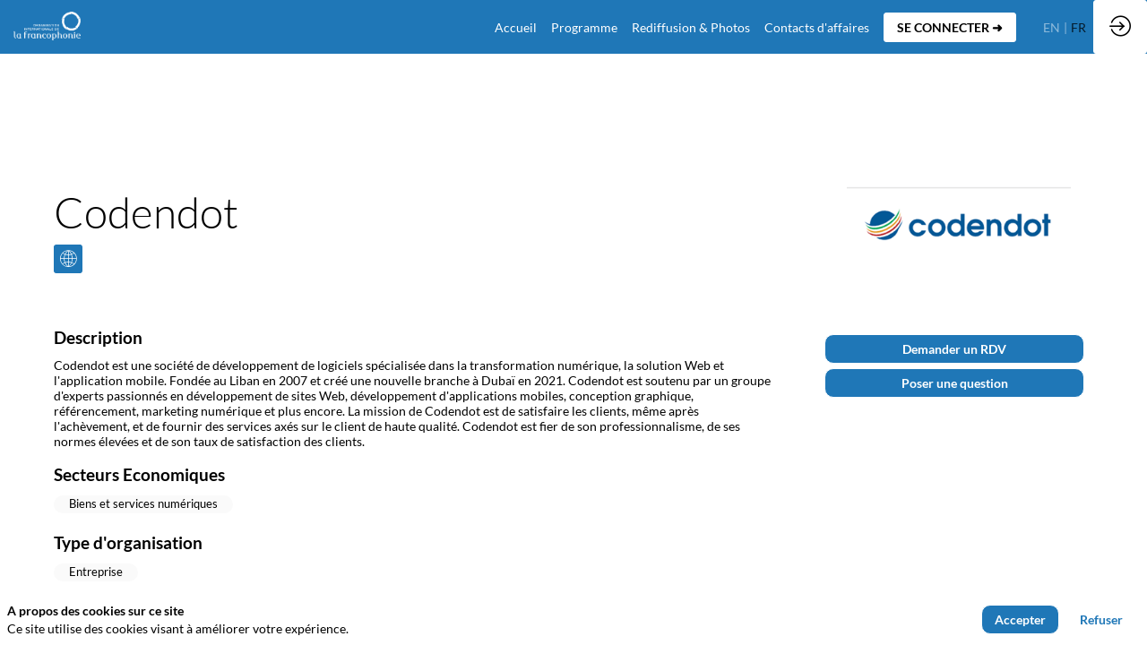

--- FILE ---
content_type: text/html; charset=utf-8
request_url: https://missions-economiques.francophonie.org/mission-economique-2023-liban/fr/partner/c9a14e41-9458-ee11-9937-000d3a4cc0c5/codendot
body_size: 48362
content:
<!DOCTYPE html>
                        <html lang="fr" prefix="og: http://ogp.me/ns#">
                            <head>
        <link rel="preload" crossorigin="anonymous" href="https://assets.inwink.com/lib/20251127-25214-b7be04bff599ce9d4ecf.css" as="style" />
<link rel="prefetch" crossorigin="anonymous" href="https://assets.inwink.com/lib/c-20251127-28328-0ee2b8d4cf8dc95b1a42.css" as="style" />
<link rel="prefetch" crossorigin="anonymous" href="https://assets.inwink.com/lib/c-20251127-87896-230bf81e6bceb555c6e7.css" as="style" />
<link rel="prefetch" crossorigin="anonymous" href="https://assets.inwink.com/lib/c-20251127-47509-bce43730377160bdc38e.css" as="style" />
<link rel="prefetch" crossorigin="anonymous" href="https://assets.inwink.com/lib/c-20251127-87766-9f7bbb298fe3bcd7a62a.css" as="style" />
<link rel="prefetch" crossorigin="anonymous" href="https://assets.inwink.com/lib/c-20251127-92760-d945e4eee53ae3748d32.css" as="style" />
<link rel="prefetch" crossorigin="anonymous" href="https://assets.inwink.com/lib/c-20251127-41422-4b12566649265a0729a2.css" as="style" />
<link rel="preload" crossorigin="anonymous" href="https://assets.inwink.com/lib/c-20251127-15560-d2bac21ed400b9f04baf.css" as="style" />
<link rel="preload" crossorigin="anonymous" href="https://assets.inwink.com/lib/c-20251127-87234-d2bac21ed400b9f04baf.css" as="style" />
<link rel="preload" crossorigin="anonymous" href="/mission-economique-2023-liban/theme.css?version=2025-11-27T16%3A27%3A01.956Z&from=2023-10-18T07:00:35.93" as="style" />
<link rel="preload" crossorigin="anonymous" href="https://assets.inwink.com/lib/c-20251127-54025-bca9adc0ff1b18796724.css" as="style" />
<link rel="preload" crossorigin="anonymous" href="/theme.css?version=2025-11-27T16%3A27%3A01.956Z&from=2025-01-20T17:00:04.37" as="style" />
<link rel="preload" crossorigin="anonymous" href="https://assets.inwink.com/lib/st-comps-20251127-f77d1b2a31f892389d80.js" as="script" />
<link rel="preload" crossorigin="anonymous" href="https://assets.inwink.com/lib/st-pages-20251127-08364f48f4cd1edabf51.js" as="script" />
<link rel="preload" crossorigin="anonymous" href="https://assets.inwink.com/lib/st-vendors-r-20251127-11a80340bc7375090dbf.js" as="script" />
<link rel="preload" crossorigin="anonymous" href="https://assets.inwink.com/lib/st-vendors-20251127-574a7dda7e89fa5e8bb9.js" as="script" />
<link rel="preload" crossorigin="anonymous" href="https://assets.inwink.com/lib/st-iw-20251127-770245383f7c75cb0824.js" as="script" />
<link rel="preload" crossorigin="anonymous" href="https://assets.inwink.com/lib/20251127-b4dc6672d626edbb30ab.js" as="script" />
<link rel="prefetch" crossorigin="anonymous" href="https://assets.inwink.com/lib/20251127-244cbdbff9a7dc9199cc.js" as="script" />
<link rel="prefetch" crossorigin="anonymous" href="https://assets.inwink.com/lib/20251127-8c0194907bd0e85919ea.js" as="script" />
<link rel="prefetch" crossorigin="anonymous" href="https://assets.inwink.com/lib/20251127-00ad08035c057bb70e46.js" as="script" />
<link rel="prefetch" crossorigin="anonymous" href="https://assets.inwink.com/lib/20251127-897f022640ab7b2e0ec2.js" as="script" />
<link rel="prefetch" crossorigin="anonymous" href="https://assets.inwink.com/lib/20251127-540474feb0a76c443ca3.js" as="script" />
<link rel="prefetch" crossorigin="anonymous" href="https://assets.inwink.com/lib/20251127-2110df1eb3d95b86ef0f.js" as="script" />
<link rel="prefetch" crossorigin="anonymous" href="https://assets.inwink.com/lib/20251127-117db2195c4cc033c906.js" as="script" />
<link rel="prefetch" crossorigin="anonymous" href="https://assets.inwink.com/lib/20251127-d0aab2a579fdcf9a1d35.js" as="script" />
<link rel="prefetch" crossorigin="anonymous" href="https://assets.inwink.com/lib/20251127-683ee60ff1ee095e85b9.js" as="script" />
<link rel="prefetch" crossorigin="anonymous" href="https://assets.inwink.com/lib/20251127-8f426f87e47eb60e266a.js" as="script" />
<link rel="prefetch" crossorigin="anonymous" href="https://assets.inwink.com/lib/20251127-113dc6d67dd6d74723ff.js" as="script" />
<link rel="prefetch" crossorigin="anonymous" href="https://assets.inwink.com/lib/20251127-3fc4048ad9aa0981d60b.js" as="script" />
<link rel="prefetch" crossorigin="anonymous" href="https://assets.inwink.com/lib/20251127-2957d529d57f252ad159.js" as="script" />
<link rel="prefetch" crossorigin="anonymous" href="https://assets.inwink.com/lib/20251127-59c4507828c447c77313.js" as="script" />
<link rel="prefetch" crossorigin="anonymous" href="https://assets.inwink.com/lib/20251127-4cdc9847eb2800ad9343.js" as="script" />
<link rel="prefetch" crossorigin="anonymous" href="https://assets.inwink.com/lib/20251127-ccdb03335e150bbcaa8e.js" as="script" />
<link rel="prefetch" crossorigin="anonymous" href="https://assets.inwink.com/lib/20251127-d8e7e63b16772d0b9395.js" as="script" />
<link rel="prefetch" crossorigin="anonymous" href="https://assets.inwink.com/lib/20251127-f2a2705f8d111c70510c.js" as="script" />
<link rel="prefetch" crossorigin="anonymous" href="https://assets.inwink.com/lib/20251127-fd2bf62d76020fa81577.js" as="script" />
<link rel="prefetch" crossorigin="anonymous" href="https://assets.inwink.com/lib/20251127-5dfe9d930c05ce12a1d2.js" as="script" />
<link rel="prefetch" crossorigin="anonymous" href="https://assets.inwink.com/lib/20251127-3bd272c4fa9b3b30459d.js" as="script" />
<link rel="prefetch" crossorigin="anonymous" href="https://assets.inwink.com/lib/20251127-0cc69bb915cf9cb40ff3.js" as="script" />
<link rel="prefetch" crossorigin="anonymous" href="https://assets.inwink.com/lib/20251127-936c565ac698d761b1f5.js" as="script" />
<link rel="prefetch" crossorigin="anonymous" href="https://assets.inwink.com/lib/20251127-5d7c201d02ff957ab813.js" as="script" />
<link rel="prefetch" crossorigin="anonymous" href="https://assets.inwink.com/lib/20251127-306bac3c65c6fb9a7a56.js" as="script" />
<link rel="prefetch" crossorigin="anonymous" href="https://assets.inwink.com/lib/20251127-b154bf439b4607d956b5.js" as="script" />
<link rel="preload" crossorigin="anonymous" href="https://assets.inwink.com/lib/20251127-244cbdbff9a7dc9199cc.js" as="script" />
<link rel="preload" crossorigin="anonymous" href="https://assets.inwink.com/lib/20251127-683ee60ff1ee095e85b9.js" as="script" />
<link rel="preload" crossorigin="anonymous" href="https://assets.inwink.com/lib/20251127-560b3e476c561a43ff0e.js" as="script" />
<link rel="preload" crossorigin="anonymous" href="https://assets.inwink.com/lib/20251127-47ac797392f91a0b9642.js" as="script" />
<link rel="preload" crossorigin="anonymous" href="https://assets.inwink.com/lib/20251127-9518d43b9ef1661b378a.js" as="script" />
<link rel="preload" crossorigin="anonymous" href="https://assets.inwink.com/lib/20251127-499aec22d4ea6f00ab18.js" as="script" />
<link rel="preload" crossorigin="anonymous" href="https://assets.inwink.com/lib/20251127-dba4125f7971fbc3381a.js" as="script" />
<link rel="preload" crossorigin="anonymous" href="https://assets.inwink.com/lib/20251127-d96e737326c07ca090ad.js" as="script" />
<link rel="preload" crossorigin="anonymous" href="https://assets.inwink.com/lib/20251127-37b0b2722bc142358690.js" as="script" />
<link rel="preload" crossorigin="anonymous" href="https://assets.inwink.com/lib/20251127-5d728a92b64dcf7eb33d.js" as="script" />
<link rel="preload" crossorigin="anonymous" href="https://assets.inwink.com/lib/20251127-16edba75deb530758638.js" as="script" />
<link rel="preload" crossorigin="anonymous" href="https://assets.inwink.com/lib/20251127-7c0806eac1e7c6b54c9d.js" as="script" />
<link rel="preload" crossorigin="anonymous" href="https://assets.inwink.com/lib/20251127-86bd3c09ec96ce58b88d.js" as="script" />
<link rel="preload" crossorigin="anonymous" href="https://assets.inwink.com/lib/20251127-83e782c99646051632eb.js" as="script" />
<link rel="preload" crossorigin="anonymous" href="https://assets.inwink.com/lib/20251127-cb92f8217aa34f1b7a3e.js" as="script" />
<link rel="preload" crossorigin="anonymous" href="https://assets.inwink.com/lib/20251127-2e8bcc003d43f29f8287.js" as="script" />
<link rel="preload" crossorigin="anonymous" href="https://assets.inwink.com/lib/20251127-4377e9bca36e98b3b73f.js" as="script" />
<link rel="preload" crossorigin="anonymous" href="/iwsd/mission-economique-2023-liban/ed.js?version=2025-11-27T16%3A27%3A01.956Z&from=2023-12-20T16%3A28%3A54.15" as="script" />
<link rel="preload" crossorigin="anonymous" href="/iwsd/mission-economique-2023-liban/ses.js?version=2025-11-27T16%3A27%3A01.956Z&from=2025-10-02T15%3A42%3A15.140Z" as="script" />
<link rel="preload" crossorigin="anonymous" href="/iwsd/mission-economique-2023-liban/exh.js?version=2025-11-27T16%3A27%3A01.956Z&from=2023-10-22T08%3A13%3A29.290Z" as="script" />
<link rel="preload" crossorigin="anonymous" href="/iwsd/mission-economique-2023-liban/etml.js?version=2025-11-27T16%3A27%3A01.956Z&from=2024-02-27T17%3A23%3A27.170Z" as="script" />
<link rel="preload" crossorigin="anonymous" href="/iwsd/mission-economique-2023-liban/et.js?version=2025-11-27T16%3A27%3A01.956Z&from=2023-10-09T09%3A09%3A24.780Z" as="script" />
<link rel="preload" crossorigin="anonymous" href="/iwsd/mission-economique-2023-liban/tpl.js?version=2025-11-27T16%3A27%3A01.956Z&from=2023-11-28T08%3A47%3A58.400Z" as="script" />
<link rel="preload" crossorigin="anonymous" href="/iwsd/mission-economique-2023-liban/ftpl.js?version=2025-11-27T16%3A27%3A01.956Z&from=2025-12-02T00%3A55%3A43.823Z" as="script" />
<link rel="preload" crossorigin="anonymous" href="/iwsd/mission-economique-2023-liban/ls.js?version=2025-11-27T16%3A27%3A01.956Z&from=2025-12-02T01%3A10%3A47.302Z" as="script" />
<link rel="preload" crossorigin="anonymous" href="https://assets.inwink.com/lib/20251127-897f022640ab7b2e0ec2.js" as="script" />
<link rel="preload" crossorigin="anonymous" href="https://assets.inwink.com/lib/20251127-540474feb0a76c443ca3.js" as="script" />
<link rel="preload" crossorigin="anonymous" href="https://assets.inwink.com/lib/20251127-18edb5472cf0256e0cad.js" as="script" />
<link rel="preload" crossorigin="anonymous" href="https://assets.inwink.com/lib/20251127-ed467e7d586e4d2b5926.js" as="script" />
<link rel="preload" crossorigin="anonymous" href="https://assets.inwink.com/lib/20251127-fd2bf62d76020fa81577.js" as="script" />
<link rel="preload" crossorigin="anonymous" href="https://assets.inwink.com/lib/20251127-2110df1eb3d95b86ef0f.js" as="script" />
<link rel="preload" crossorigin="anonymous" href="https://assets.inwink.com/lib/20251127-b571f5ecc57c501d9ff3.js" as="script" />
<link rel="preload" crossorigin="anonymous" href="https://assets.inwink.com/lib/20251127-b24b216b027a6669a016.js" as="script" />
<link rel="preload" crossorigin="anonymous" href="/iwsd/wd.js?version=2025-11-27T16%3A27%3A01.956Z&from=2025-12-02T01:10:47.063Z" as="script" />
<link rel="preload" crossorigin="anonymous" href="/iwsd/tpl.js?version=2025-11-27T16%3A27%3A01.956Z&from=2025-12-02T01:10:47.063Z" as="script" />
<link rel="preload" crossorigin="anonymous" href="/iwsd/ev.js?version=2025-11-27T16%3A27%3A01.956Z&from=2025-12-02T01:10:47.063Z" as="script" />
<link rel="preload" crossorigin="anonymous" href="/iwsd/ftpl.js?version=2025-11-27T16%3A27%3A01.956Z&from=2025-12-02T01:10:47.063Z" as="script" />
<link rel="preload" crossorigin="anonymous" href="/iwsd/ls.js?version=2025-11-27T16%3A27%3A01.956Z&from=2025-12-02T01:10:47.063Z" as="script" />
<link rel="preload" crossorigin="anonymous" href="https://assets.inwink.com/lib/appbundle-20251127-5fc67acd93cd7b4dd82d.js" as="script" />

        <link rel="prefetch" crossorigin="anonymous" href="https://assets.inwink.com/assets/fonts/inwink/inwinkpictos.css?ts=icons202511271619" as="font" /> 
        <link rel="prefetch" crossorigin="anonymous" href="https://assets.inwink.com/assets/styles/react-slick.css" as="style" />
        <meta charset="UTF-8" />
        <meta name="viewport" content="width=device-width, initial-scale=1" />
        <meta http-equiv="X-UA-Compatible" content="IE=edge" />
        <meta property="og:site_name" content="OIF - Missions économiques et commerciales" /><title data-react-helmet="true">Codendot</title><meta data-react-helmet="true" name="description" content="Codendot est une société de développement de logiciels spécialisée dans la transformation numérique, la solution Web et l&#x27;application mobile. Fondée au Liban en 2007 et créé une nouvelle branche à Dubaï en 2021. Codendot est soutenu par un groupe d&#x27;experts passionnés en développement de sites Web, développement d&#x27;applications mobiles, conception graphique, référencement, marketing numérique et plus encore. La mission de Codendot est de satisfaire les clients, même après l&#x27;achèvement, et de fournir des services axés sur le client de haute qualité. Codendot est fier de son professionnalisme, de ses normes élevées et de son taux de satisfaction des clients."/><meta data-react-helmet="true" property="og:title" content="La Mission économique et commerciale de la Francophonie en Méditerranée Orientale (MEMO)"/><meta data-react-helmet="true" property="twitter:title" content="La Mission économique et commerciale de la Francophonie en Méditerranée Orientale (MEMO)"/><meta data-react-helmet="true" property="og:description" content="Après la réalisation de trois sessions en Asie du Sud Est, en Afrique centrale et en Afrique du Nord, l&#x27;OIF organise une 4ème mission sur le pourtour méditerranéen, en collaboration avec le Liban. Cette mission offre l&#x27;occasion aux opérateurs économiques de se rendre quelques jours dans les deux pays et d&#x27;y découvrir des opportunités dans les secteurs de l&#x27;agro-industrie, des énergies renouvelables et autres (numérique, pharmaceutique, cosmétique et touristique) , de discuter d&#x27;affaires et de réseauter avec des centaines d&#x27;opérateurs économiques locaux."/><meta data-react-helmet="true" property="twitter:description" content="Après la réalisation de trois sessions en Asie du Sud Est, en Afrique centrale et en Afrique du Nord, l&#x27;OIF organise une 4ème mission sur le pourtour méditerranéen, en collaboration avec le Liban. Cette mission offre l&#x27;occasion aux opérateurs économiques de se rendre quelques jours dans les deux pays et d&#x27;y découvrir des opportunités dans les secteurs de l&#x27;agro-industrie, des énergies renouvelables et autres (numérique, pharmaceutique, cosmétique et touristique) , de discuter d&#x27;affaires et de réseauter avec des centaines d&#x27;opérateurs économiques locaux."/><meta data-react-helmet="true" property="og:image" content="https://cdn-assets.inwink.com/4bfe885b-82c9-ed11-8aae-cc60c8a8d892-public/assets/pictures/memograph.jpeg"/><meta data-react-helmet="true" property="twitter:image" content="https://cdn-assets.inwink.com/4bfe885b-82c9-ed11-8aae-cc60c8a8d892-public/assets/pictures/memograph.jpeg"/><meta data-react-helmet="true" property="twitter:card" content="summary_large_image"/><meta data-react-helmet="true" property="og:url" content="https://missions-economiques.francophonie.org/"/><meta data-react-helmet="true" property="twitter:url" content="https://missions-economiques.francophonie.org/"/><meta data-react-helmet="true" property="og:type" content="website"/><meta name="mobile-web-app-capable" content="yes" /><link rel="manifest" href="/mission-economique-2023-liban/manifest.json" /><link href="https://cdn-assets.inwink.com/94b6e2cb-f5f5-ec11-b47a-a04a5e7cf9da-public/assets/pictures-thumbs/Logo_OIF_couleur%2520(1).png" rel="icon" type="image/x-icon" /><link href="https://cdn-assets.inwink.com/94b6e2cb-f5f5-ec11-b47a-a04a5e7cf9da-public/assets/pictures-thumbs/Logo_OIF_couleur%2520(1).png" rel="apple-touch-icon" /><link data-react-helmet="true" rel="alternate" hreflang="x-default" href="https://missions-economiques.francophonie.org/mission-economique-2023-liban/partner/c9a14e41-9458-ee11-9937-000d3a4cc0c5/codendot"/><link data-react-helmet="true" rel="alternate" hreflang="en" href="https://missions-economiques.francophonie.org/mission-economique-2023-liban/en/partner/c9a14e41-9458-ee11-9937-000d3a4cc0c5/codendot"/><link data-react-helmet="true" rel="alternate" hreflang="fr" href="https://missions-economiques.francophonie.org/mission-economique-2023-liban/fr/partner/c9a14e41-9458-ee11-9937-000d3a4cc0c5/codendot"/><link data-react-helmet="true" rel="canonical" href="https://missions-economiques.francophonie.org/mission-economique-2023-liban/fr/partner/c9a14e41-9458-ee11-9937-000d3a4cc0c5/codendot"/><style>body,html{ width:100%; height:100%; position:relative; margin:0; padding:0; background-color : #E4E4E4; overflow: hidden; font-size: 14px; } @media all and (display-mode: standalone) { body { background-color: #000; } } * { box-sizing: border-box; } body,html,input,textarea,keygen,select,button,a { font-family: LATO} h1,h2,h3,h4,h5,h6,label,.headline,button,a[role=button] { font-family: LATO} h1, h2, h3, h4, h5, h6{ margin: 0 0 0.2em 0; } #appsplash { z-index:9999; } html #appsplash .splash { box-sizing: border-box; position: fixed; z-index: 9999; width: 100%; height: 100%; left: 0; top: 0; background-color: #fafafa; color: #1f77b7; display: -webkit-flex; display: flex; flex-flow: column nowrap; align-items: center; justify-content: center; font-size: 14pt; text-transform: uppercase; transition: opacity 600ms ease-out; } .splash .splashcontent { width: 800px; box-sizing: border-box; max-width: 100%; margin: 0 auto; padding : 20px; display: -webkit-flex; display: flex; flex-flow: column nowrap; align-items: center; justify-content: center; } .splash .splashcontent img { max-width: 80%; height: auto !important; min-height: 1px; display: block; margin: auto; } .splash.hidden { opacity: 0; pointer-events: none; } .splash.hidden:not(.dismissed) { transition: opacity ease-in 1s; } .splash.dismissed { transition: none; } #approot, .approot { width: 100%; height:100%; left:0; top:0; overflow: hidden; position: absolute; } .loaderindicator.ring { display: -webkit-flex; display: flex; align-items: center; } .loaderindicator.ring .spinner{ margin-left: 8px; display: block; border-radius: 50%; width: 20px; height: 20px; min-width: 20px; min-height: 20px; border: 4px solid rgba(31, 119, 183, 0.4); border-top-color: rgba(31, 119, 183, 0.8); animation: loaderspin 1s infinite linear; flex-shrink: 0; } .loaderindicator.ring.big .spinner{ border-width: 6px; width: 40px; height: 40px; min-width: 40px; min-height: 40px; } @-webkit-keyframes loaderspin { from { -webkit-transform: rotate(0deg); } to { -webkit-transform: rotate(360deg); } } @keyframes loaderspin { from { transform: rotate(0deg); } to { transform: rotate(360deg); } }</style>
        <link href='https://cdn-assets.inwink.com/backoffice-public/assets/Fonts/Lato/Lato.css' rel='stylesheet' type='text/css' />
        <link rel="prefetch" crossorigin="anonymous" href="/bootstrap.js?v=2025-11-27T16%3A27%3A01.956Z" as="script" />        
        <link rel="preload" crossorigin="anonymous" href="https://assets.inwink.com/lib/20251127-606d9d6a412bd32b3f1a.js" as="script" />
<link rel="preload" crossorigin="anonymous" href="https://assets.inwink.com/lib/20251127-6b0f6537a684769c147e.js" as="script" />
<link rel="preload" crossorigin="anonymous" href="https://assets.inwink.com/lib/20251127-e68119426b674933721a.js" as="script" />
<link rel="preload" crossorigin="anonymous" href="https://assets.inwink.com/lib/20251127-2f3ef7cbb16ab6bfff21.js" as="script" />
<link crossorigin="anonymous" href="https://assets.inwink.com/lib/20251127-25214-b7be04bff599ce9d4ecf.css" rel="stylesheet" />
<link crossorigin="anonymous" href="https://assets.inwink.com/lib/c-20251127-28328-0ee2b8d4cf8dc95b1a42.css" rel="stylesheet" />
<link crossorigin="anonymous" href="https://assets.inwink.com/lib/c-20251127-87896-230bf81e6bceb555c6e7.css" rel="stylesheet" />
<link crossorigin="anonymous" href="https://assets.inwink.com/lib/c-20251127-47509-bce43730377160bdc38e.css" rel="stylesheet" />
<link crossorigin="anonymous" href="https://assets.inwink.com/lib/c-20251127-87766-9f7bbb298fe3bcd7a62a.css" rel="stylesheet" />
<link crossorigin="anonymous" href="https://assets.inwink.com/lib/c-20251127-92760-d945e4eee53ae3748d32.css" rel="stylesheet" />
<link crossorigin="anonymous" href="https://assets.inwink.com/lib/c-20251127-41422-4b12566649265a0729a2.css" rel="stylesheet" />
<link crossorigin="anonymous" href="https://assets.inwink.com/lib/c-20251127-15560-d2bac21ed400b9f04baf.css" rel="stylesheet" />
<link crossorigin="anonymous" href="https://assets.inwink.com/lib/c-20251127-87234-d2bac21ed400b9f04baf.css" rel="stylesheet" />
<link crossorigin="anonymous" href="https://assets.inwink.com/lib/c-20251127-54025-bca9adc0ff1b18796724.css" rel="stylesheet" />
<link crossorigin="anonymous" href="/mission-economique-2023-liban/theme.css?version=2025-11-27T16%3A27%3A01.956Z&from=2023-10-18T07:00:35.93" rel="stylesheet" />
<link crossorigin="anonymous" href="/theme.css?version=2025-11-27T16%3A27%3A01.956Z&from=2025-01-20T17:00:04.37" rel="stylesheet" />
<script type="application/ld+json">{"@context":"https://schema.org","@type":"WebSite","name":"OIF - Missions économiques et commerciales","url":"https://missions-economiques.francophonie.org"}</script>     
        <script src="/bootstrap.js?v=2025-11-27T16%3A27%3A01.956Z"></script>               
    </head>
                            <body>
                                               
    <link crossorigin="anonymous" href="https://assets.inwink.com/assets/styles/react-slick.css" rel="stylesheet" />
    <link crossorigin="anonymous" href="https://assets.inwink.com/assets/fonts/inwink/inwinkpictos.css?ts=icons202511271619" rel="stylesheet" />  
         
                                <div id="approot"><!--$--><div class="approot"><div class="app-shell event-4bfe885b-82c9-ed11-8aae-cc60c8a8d892  "><div class="app-shell-data "><div class="visualconfiguration empty"><style>html, body { } </style><div class="fonttheme"><link href="https://cdn-assets.inwink.com/backoffice-public/assets/Fonts/Lato/Lato.css" rel="stylesheet" type="text/css"/><style>body,html,input,textarea,keygen,select,button,a { font-family: LATO} h1,h2,h3,h4,h5,h6,label,.headline,button,a[role=button] { font-family: LATO}</style></div></div><div class="app-layout hydrating event-shard event-4bfe885b-82c9-ed11-8aae-cc60c8a8d892"><div class="app-content"><div class="app-header " style="background-color:#1f77b7;color:white"><div class="app-header-content"><div class="pagetitle withlogo withheaderitems align-right" id="appheadercontent"><a class="header-logo mainlogo" aria-label="" href="/mission-economique-2023-liban/fr"><img src="https://cdn-assets.inwink.com/94b6e2cb-f5f5-ec11-b47a-a04a5e7cf9da-public/assets/pictures/Logo_OIF_blanc%2520(1)1.png" alt=""/></a><div class="title"><div class="pagetitle-content">Mission économique et commerciale en Méditerranée orientale</div></div><div class="menu" id="appheadermenu"><div class="links-list"><div class="menuitem level-1 " id="appheadermenu-menuitem-target-home"><a class="iconlink headline headline  level-1 link-inwink" role="default" aria-label="Accueil" href="/mission-economique-2023-liban/fr"><span>Accueil</span></a></div><div class="menuitem level-1 " id="appheadermenu-menuitem-content-memo-programme"><a class="iconlink headline headline  level-1 link-inwink" role="link" aria-label="Programme" href="/mission-economique-2023-liban/fr/content/memo-programme"><span>Programme</span></a></div><div class="menuitem level-1 " id="appheadermenu-menuitem-content-rediffusion"><a class="iconlink headline headline  level-1 link-inwink" role="link" aria-label="Rediffusion &amp; Photos" href="/mission-economique-2023-liban/fr/content/rediffusion"><span>Rediffusion &amp; Photos</span></a></div><div class="menuitem level-1 " id="appheadermenu-menuitem-target-allexhibitors"><a class="iconlink headline headline  level-1 link-inwink" role="default" aria-label="Contacts d&#x27;affaires" href="/mission-economique-2023-liban/fr/partners"><span>Contacts d&#x27;affaires</span></a></div><div class="menuitem level-1 " id="appheadermenu-menuitem-item-4"><a class="iconlink headline headline  level-1" aria-label="SE CONNECTER ➜" role="button"><span>SE CONNECTER ➜</span></a></div></div></div><div class="menu-languages"><div class="lng clickable"><span>en</span></div><div class="lng clickable current"><span style="color:#051b2b">fr</span></div></div></div><div class="avatar-content avatarevent-content hydrating"><div style="opacity:0"><button type="button" class="btn-login" title="Me connecter"><i class="inwink-login"></i></button></div></div></div></div><section id="main-content" class="app-pages event-pages"><div class="app-page-wrapper bloc-defaultbg transition-entered"><div class="app-page exhibitordetailpage"><div class="dynamicpage dynamicpage-exhibitordetail" style="background-repeat:no-repeat;background-size:cover;background-position:center"><script type="application/ld+json">{"@context":"http://schema.org","@type":"Event","name":"Mission économique et commerciale en Méditerranée orientale","description":"Après la réalisation de trois sessions en Asie du Sud Est, en Afrique centrale et en Afrique du Nord, l'OIF organise une 4ème mission sur le pourtour méditerranéen, en collaboration avec la Grèce et le Liban. Cette mission offre l'occasion aux opérateurs économiques de se rendre quelques jours dans les deux pays et d'y découvrir des opportunités dans les secteurs de l'agro-industrie, des énergies renouvelables et autres (numérique, pharmaceutique, cosmétique et touristique) , de discuter d'affaires et de réseauter avec des centaines d'opérateurs économiques locaux.  Trois destinations sont prévues :  Thessalonique : 4 octobre 2023   Athènes : 5-6 octobre 2023   Beyrouth : 9-11 octobre 2023   Cette session clôturera le cycle annuel des missions économiques et commerciales de la Francophonie de 2023, avant d’entamer le nouveau cycle de 2024 qui se déroulera en Amérique du Nord. ","eventAttendanceMode":"http://schema.org/OfflineEventAttendanceMode","eventStatus":"http://schema.org/EventScheduled","startDate":"2023-07-17T08:30:00+03:00","endDate":"2023-10-11T21:00:00+03:00","location":{"@type":"Place","address":{"@type":"PostalAddress"},"url":"https://missions-economiques.francophonie.org/mission-economique-2023-liban"},"image":"https://storageprdv2inwink.blob.core.windows.net/4bfe885b-82c9-ed11-8aae-cc60c8a8d892-public/assets/pictures/memograph.jpeg"}</script><div class="dynamicpage-blocscontainer dynamicpage-maincontent"><div class="dynamicpage-scrollcontent "><div id="bl-891209e7-f32b-4110-9212-d2b880433c87" class="dynamicbloc-wrapper bloctheme bloctheme-4bfe885b-82c9-ed11-8aae-cc60c8a8d892 bloctheme-whitebloc hydrating smallmargin"><div class="dynamicbloc-wrapper-contentblocs"><div id="ct-85a8eaa1-0413-4471-b13d-9b33bd43366d" class="dynamic-bloc-entitydetail  dynamicbloc-contentwrapper bloc-entitydetail headerpos-top onsmall-align-center"><div class="dynamiccontentbloc"><div class="bloc-header"><div class=""></div></div><div class="bloc-content"><div class="empty" style="display:none">No content to show...</div></div></div><div class="iw-clearfix"></div><style>#ct-85a8eaa1-0413-4471-b13d-9b33bd43366d section, #ct-85a8eaa1-0413-4471-b13d-9b33bd43366d .bloc-header { margin-bottom: 0px; } #ct-85a8eaa1-0413-4471-b13d-9b33bd43366d .bloc-content { display:none; }</style></div></div></div><div id="bl-118a572f-08ff-4049-c499-103e8c16b66a" class="dynamicbloc-wrapper bloctheme bloctheme-4bfe885b-82c9-ed11-8aae-cc60c8a8d892 bloctheme-whitebloc hydrating"><style>.dynamicbloc-wrapper.bloctheme.bloctheme-primarycolorbloc{ border-bottom-left-radius: 80px !important; border-bottom-right-radius: 80px !important; } .logo-text{ color: black !important; } h1{ color: black !important; } #bl-118a572f-08ff-4049-c499-103e8c16b66a { min-height: 100vh; } .icon.inwink-email.bloc-accentbg { display: none; }</style><div class="dynamicbloc-wrapper-contentblocs"><div id="ct-207af77c-93ac-43ea-8201-de9cc7eb47b6" class="dynamic-bloc-entitydetail  dynamicbloc-contentwrapper bloc-entitydetail headerpos-right headersize-tall"><div class="dynamiccontentbloc"><div class="bloc-header"><div class=" logo"><div class=" logo-photo" style="background-image:url(&quot;https://cdn-assets.inwink.com/c31328e3-3748-4b04-a82e-61da19ce1c99/5268abf0-4c35-455e-bc8e-7de1c39a48a01&quot;)"></div></div></div><div class="bloc-content"><div class="bloc-content"><h1 class=""><span class="fieldval"><span class="fieldtext">Codendot</span></span></h1><div class="sociallinks "><div class="sociallink clickable"><i class="icon inwink-web bloc-accentbg"></i> <span class="label">www.codendot.com</span></div><div class="sociallink clickable"><i class="icon inwink-email bloc-accentbg"></i> <span class="label">nidal@codendot.com</span></div></div><partenariatcommercialrecherch class=""></partenariatcommercialrecherch><div class="empty" style="display:none">No content to show...</div></div></div></div><div class="iw-clearfix"></div><style>#ct-207af77c-93ac-43ea-8201-de9cc7eb47b6 { margin-bottom: 0; } #ct-207af77c-93ac-43ea-8201-de9cc7eb47b6 .bloc-content:not(.session-detail) { align-self: center; } #ct-207af77c-93ac-43ea-8201-de9cc7eb47b6 .bloc-header .logo { width: 250px; height: 150px; } #ct-207af77c-93ac-43ea-8201-de9cc7eb47b6 .bloc-content .sociallinks, #ct-207af77c-93ac-43ea-8201-de9cc7eb47b6 .bloc-content .themeslist .items { justify-content: flex-start; margin-top: 10px; } #ct-207af77c-93ac-43ea-8201-de9cc7eb47b6 .bloc-content .themeslist { margin-top: 1.3em; } #ct-207af77c-93ac-43ea-8201-de9cc7eb47b6 .bloc-content .themeslist .items { display: flex; } @media (max-width: 767px) { #ct-207af77c-93ac-43ea-8201-de9cc7eb47b6 .bloc-header { margin-bottom: 1em; } #ct-207af77c-93ac-43ea-8201-de9cc7eb47b6 .bloc-content h1 { text-align: center; } #ct-207af77c-93ac-43ea-8201-de9cc7eb47b6 .bloc-content .sociallinks, #ct-207af77c-93ac-43ea-8201-de9cc7eb47b6 .bloc-content .themeslist .items { justify-content: center; margin-top: 20px; } } #bl-118a572f-08ff-4049-c499-103e8c16b66a #ct-207af77c-93ac-43ea-8201-de9cc7eb47b6 .bloc-header { background-color: white; padding: 1em; margin-bottom: 1em; }</style></div><div id="ct-011411f5-9df2-4d41-9264-3bedb860f7af" class="dynamic-bloc-entitydetail  dynamicbloc-contentwrapper bloc-entitydetailv2 headerpos-right headersize-tall"><div class="dynamiccontentbloc"><style>#bl-118a572f-08ff-4049-c499-103e8c16b66a .bloc-actions button, #bl-118a572f-08ff-4049-c499-103e8c16b66a .bloc-actions a[role="button"] { width: 100%; margin: 5px 0px 0px 0px; text-align: center; } #bl-118a572f-08ff-4049-c499-103e8c16b66a .loaderindicator-content { margin: auto; } #ct-011411f5-9df2-4d41-9264-3bedb860f7af { margin-top: 0; } #ct-011411f5-9df2-4d41-9264-3bedb860f7af .bloc-content { margin-top: 0.3rem; }</style><header class="bloc-header"><h2 class="bloc-title"> <span class="text bloctitle"></span></h2><div class="bloc-separator"></div><div class="bloc-actions header-actions multiple-actions"></div></header><div class="bloc-content"><section class="bloc-content group-root"><section class="group group"><section class="group-field group-field"><h4 class="group-field-title bloc-accent group-field-title bloc-accent"><span class="fieldval"><span class="fieldtext"><span>Description</span></span></span></h4><div class="group-field group-field"><span class="fieldval"><span class="fieldtext">Codendot est une société de développement de logiciels spécialisée dans la transformation numérique, la solution Web et l'application mobile. Fondée au Liban en 2007 et créé une nouvelle branche à Dubaï en 2021. Codendot est soutenu par un groupe d'experts passionnés en développement de sites Web, développement d'applications mobiles, conception graphique, référencement, marketing numérique et plus encore. La mission de Codendot est de satisfaire les clients, même après l'achèvement, et de fournir des services axés sur le client de haute qualité. Codendot est fier de son professionnalisme, de ses normes élevées et de son taux de satisfaction des clients.</span></span></div></section><section class="group-field group-field"><h4 class="group-field-title bloc-accent group-field-title bloc-accent"><span class="fieldval"><span class="fieldtext"><span>Secteurs Economiques</span></span></span></h4><section class="tagslist group-field"><div class="tagslist-items"><div class="tag bloc-lightbg keywordbubble clickable">Biens et services numériques</div></div></section></section><section class="group-field group-field"><h4 class="group-field-title bloc-accent group-field-title bloc-accent"><span class="fieldval"><span class="fieldtext"><span>Type d'organisation</span></span></span></h4><section class="tagslist group-field"><div class="tagslist-items"><div class="tag bloc-lightbg keywordbubble clickable">Entreprise</div></div></section></section><section class="group-field group-field"><h4 class="group-field-title bloc-accent group-field-title bloc-accent"><span class="fieldval"><span class="fieldtext"><span>Chiffre d'affaires</span></span></span></h4><section class="tagslist group-field"><div class="tagslist-items"><div class="tag bloc-lightbg keywordbubble clickable">Supérieur à 1 000 000 euros</div></div></section></section><section class="group-field group-field"><h4 class="group-field-title bloc-accent group-field-title bloc-accent"><span class="fieldval"><span class="fieldtext"><span>Marché(s) de l'entreprise</span></span></span></h4><section class="tagslist group-field"><div class="tagslist-items"><div class="tag bloc-lightbg keywordbubble clickable">Moyen-Orient</div></div></section></section><section class="group-field group-field"><h4 class="group-field-title bloc-accent group-field-title bloc-accent"><span class="fieldval"><span class="fieldtext"><span>Participation à la mission francophone en Méditerranée orientale</span></span></span></h4><section class="tagslist group-field"><div class="tagslist-items"><div class="tag bloc-lightbg keywordbubble clickable">Liban - Beyrouth</div></div></section></section><section class="group-field group-field"><h4 class="group-field-title bloc-accent group-field-title bloc-accent"><span class="fieldval"><span class="fieldtext"><span>Pays</span></span></span></h4><div class="group-field group-field"><span class="fieldval"><span class="fieldtext">Liban</span></span></div></section><section class="group-field group-field"><h4 class="group-field-title bloc-accent group-field-title bloc-accent"><span class="fieldval"><span class="fieldtext"><span>Site Internet</span></span></span></h4><div class="group-field group-field"><span class="fieldval"><span class="fieldtext">www.codendot.com</span></span></div></section><section class="group-field group-field"><h4 class="group-field-title bloc-accent group-field-title bloc-accent"><span class="fieldval"><span class="fieldtext"><span>Nombre d’employé(e)s</span></span></span></h4><div class="group-field group-field"><span class="fieldval"><span class="fieldtext">24</span></span></div></section></section></section></div></div><div class="iw-clearfix"></div><div class="bloc-actions bottom-actions"></div><style>#bl-118a572f-08ff-4049-c499-103e8c16b66a .bloc-actions button, #bl-118a572f-08ff-4049-c499-103e8c16b66a .bloc-actions a[role="button"] { width: 100%; margin: 5px 0px 0px 0px; text-align: center; } #bl-118a572f-08ff-4049-c499-103e8c16b66a .loaderindicator-content { margin: auto; } #ct-011411f5-9df2-4d41-9264-3bedb860f7af { margin-top: 0; } #ct-011411f5-9df2-4d41-9264-3bedb860f7af .bloc-content { margin-top: 0.3rem; }</style></div></div></div><div id="bl-cb9d715d-40df-4893-ae77-8f3b22edbf58" class="dynamicbloc-wrapper bloctheme bloctheme-4bfe885b-82c9-ed11-8aae-cc60c8a8d892  hydrating"><div class="dynamicbloc-wrapper-contentblocs"><div class="empty"></div></div></div><div id="bl-b98baeb0-b0cd-4123-cd68-dfd842c79085" class="dynamicbloc-wrapper bloctheme bloctheme-4bfe885b-82c9-ed11-8aae-cc60c8a8d892 bloctheme-lightgreybloc hydrating"><div class="dynamicbloc-wrapper-contentblocs"><div class="empty"></div></div></div><div id="bl-89fc060c-ffd7-4a31-d32a-859ae59410d1" class="dynamicbloc-wrapper bloctheme bloctheme-4bfe885b-82c9-ed11-8aae-cc60c8a8d892 bloctheme-lightgreybloc hydrating"><div class="dynamicbloc-wrapper-contentblocs"><div class="empty"></div></div></div><div id="bl-72da1097-ce04-44c7-eb7f-ac40c1cf534c" class="dynamicbloc-wrapper bloctheme bloctheme-4bfe885b-82c9-ed11-8aae-cc60c8a8d892 bloctheme-whitebloc hydrating"><div class="dynamicbloc-wrapper-contentblocs"><div class="empty"></div></div></div><div id="bl-1d8ecfe0-c66e-479c-9dee-ffd4cebad2e1" class="dynamicbloc-wrapper bloctheme bloctheme-4bfe885b-82c9-ed11-8aae-cc60c8a8d892 bloctheme-lightgreybloc hydrating"><div class="dynamicbloc-wrapper-contentblocs"><div class="empty"></div></div></div><div id="bl-87e85d5d-da3e-43ad-814c-00c13c325df7" class="dynamicbloc-wrapper bloctheme bloctheme-4bfe885b-82c9-ed11-8aae-cc60c8a8d892  hydrating"><div class="dynamicbloc-wrapper-contentblocs"><div class="empty"></div></div></div><div class="dynamicpage-scrollcontent-footer"><div id="bl-c5f28dcc-d6aa-409b-8a1f-2a890c9fdb30" class="dynamicbloc-wrapper bloctheme bloctheme-4bfe885b-82c9-ed11-8aae-cc60c8a8d892 bloctheme-primarycolorbloc hydrating bloclayout-flex300 bloc-footer"><style>#bl-c5f28dcc-d6aa-409b-8a1f-2a890c9fdb30 .bloc-teasereventinfos { margin: 0!important; } #bl-c5f28dcc-d6aa-409b-8a1f-2a890c9fdb30 .dynamicbloc-wrapper-contentblocs { justify-content: space-between!important } #bl-c5f28dcc-d6aa-409b-8a1f-2a890c9fdb30 .dynamiccontentbloc .bloc-header { max-width: 400px; width: 100%; } #bl-c5f28dcc-d6aa-409b-8a1f-2a890c9fdb30 .bloc-poweredby { width: 100%; } #bl-c5f28dcc-d6aa-409b-8a1f-2a890c9fdb30 .bloc-poweredby a { opacity: 1; width: 100%; } .bloc-poweredby a > * { margin: 10px 5px; } #bl-c5f28dcc-d6aa-409b-8a1f-2a890c9fdb30 .bloc-poweredby a i { line-height: 1; } #bl-c5f28dcc-d6aa-409b-8a1f-2a890c9fdb30 .bloc-poweredby a img.customerlogo { display: none; } @media screen and (max-width: 800px) { #bl-c5f28dcc-d6aa-409b-8a1f-2a890c9fdb30 .bloc-poweredby a .label { display: block; } } #bl-c5f28dcc-d6aa-409b-8a1f-2a890c9fdb30{ border-radius: 0 !important; }</style><div class="dynamicbloc-wrapper-contentblocs"><div id="ct-7412002c-a3e0-4c0a-9569-de2c4d4bcf5b" class=" dynamicbloc-contentwrapper bloc-teasereventinfos headerpos-left headersize-small"><div class="dynamiccontentbloc"><header class="bloc-header"><h2 class="bloc-title"><span class="text pretitle bloc-accent">Présentation&nbsp;</span> <span class="text bloctitle" style="color:#FFFFFF">de l’évènement</span></h2><div class="bloc-separator"></div><div class="description"><div style="text-align: left;"><span style="background-color: var(--white-color); color: var(--grey-color-darker); font-family: var(--basefont); --darkreader-inline-bgcolor:var(--darkreader-bg--white-color); --darkreader-inline-color:var(--darkreader-text--grey-color-darker);" data-darkreader-inline-bgcolor="" data-darkreader-inline-color="">
L’Organisation internationale de la Francophonie (OIF) organise une quatrième mission économique et commerciale. Elle se tiendra au Liban à Beyrouth,  du 9 au 11 octobre 2023. Cette mission s’inscrit dans une démarche de promotion des pays francophones comme destination pour le commerce et les investissements dans les secteurs de l'agro-industrie, des énergies renouvelables et autres (numérique, pharmaceutique, cosmétique et touristique). À travers ces missions, l'Organisation internationale de la Francophonie a pour but d’intensifier les partenariats d’affaires entre entreprises de ses 88 États et gouvernements membres.</span></div></div></header><div class="inwink-items bloc-content contentpagelink-items legacyflex layout-default-col2 layout-XXS-col2 layout-XS-col2 layout-S-col2 layout-M-col2 layout-L-col2 layout-XL-col2 layout-XXL-col2 layout-XXXXXXL-col2 layout-col2"></div></div><div class="iw-clearfix"></div></div><div id="ct-355c34f6-bfea-49bf-cb84-dd81180147c1" class=" dynamicbloc-contentwrapper bloc-teasereventinfos headerpos-left headersize-small"><div class="dynamiccontentbloc"><header class="bloc-header"><h2 class="bloc-title"><span class="text pretitle bloc-accent">Liens</span> <span class="text bloctitle" style="color:#FFFFFF">Utiles</span></h2><div class="bloc-separator"></div><div class="description">Toutes les informations dont vous avez besoin pour profiter pleinement de l'évènement.</div></header><div class="inwink-items bloc-content contentpagelink-items legacyflex layout-default-col2 layout-XXS-col2 layout-XS-col2 layout-S-col2 layout-M-col2 layout-L-col2 layout-XL-col2 layout-XXL-col2 layout-XXXXXXL-col2 layout-col2"><a class="contentpagelink eventinfoslnk inwink-item link-inwink" id="f377dae5-db6f-4bae-c51a-60492f38341b" href="/mission-economique-2023-liban/fr/content/practical-information"><div class="iconplaceholder"><div class="cssicon inwink-press"></div></div><div class="detail"><h4 class="title">Informations pratiques</h4><div class="desc bloc-lighttext"></div></div></a><a id="ef9f7eae-7bc0-498c-f4ee-35ca19041ced" class="contentpagelink eventinfoslnk inwink-item link-url" href="https://www.francophonie.org/politique-de-confidentialite-512" target="_blank" rel="noopener"><div class="iconplaceholder"><div class="cssicon inwink-doc"></div></div><div class="detail"><h4 class="title">Politique de confidentialité</h4></div></a><a id="faa38da4-de51-4aa6-8b45-d6348ad55258" class="contentpagelink eventinfoslnk inwink-item link-url" href="https://www.francophonie.org/mentions-legales-1426" target="_blank" rel="noopener"><div class="iconplaceholder"><div class="cssicon inwink-file"></div></div><div class="detail"><h4 class="title">Mentions légales</h4><div class="desc bloc-lighttext"></div></div></a></div></div><div class="iw-clearfix"></div></div><div id="ct-2c3da2d5-ce47-487b-c14b-b510ed40b10d" class=" dynamicbloc-contentwrapper bloc-teasereventinfos headerpos-left headersize-small"><div class="dynamiccontentbloc"><header class="bloc-header"><h2 class="bloc-title"><span class="text pretitle bloc-accent">Nous</span> <span class="text bloctitle" style="color:#FFFFFF">Contacter</span></h2><div class="bloc-separator"></div><div class="description">Retrouvez-nous sur nos réseaux sociaux pour suivre l’actualité de la Francophonie !</div></header><div class="inwink-items bloc-content contentpagelink-items legacyflex layout-default-col2 layout-XXS-col2 layout-XS-col2 layout-S-col2 layout-M-col2 layout-L-col2 layout-XL-col2 layout-XXL-col2 layout-XXXXXXL-col2 layout-col2"><a id="ef9f7eae-7bc0-498c-f4ee-35ca19041ced" class="contentpagelink eventinfoslnk inwink-item link-url" href="https://www.facebook.com/OIFrancophonie/" target="_blank" rel="noopener"><div class="iconplaceholder"><div class="cssicon inwink-facebook-logo"></div></div><div class="detail"><h4 class="title">Facebook</h4></div></a><a id="faa38da4-de51-4aa6-8b45-d6348ad55258" class="contentpagelink eventinfoslnk inwink-item link-url" href="https://www.instagram.com/oifrancophonie/" target="_blank" rel="noopener"><div class="iconplaceholder"><div class="cssicon inwink-instagram-logo"></div></div><div class="detail"><h4 class="title">Instagram</h4><div class="desc bloc-lighttext"></div></div></a><a id="3459bf2e-1db6-4417-9b0d-a609234464fb" class="contentpagelink eventinfoslnk inwink-item link-url" href="https://www.linkedin.com/company/oif/" target="_blank" rel="noopener"><div class="iconplaceholder"><div class="cssicon inwink-linkedin-big-logo"></div></div><div class="detail"><h4 class="title">LinkedIn</h4><div class="desc bloc-lighttext"></div></div></a><a id="74a96a45-50c3-4a1d-e310-b10d6520efec" class="contentpagelink eventinfoslnk inwink-item link-url" href="https://twitter.com/OIFrancophonie" target="_blank" rel="noopener"><div class="iconplaceholder"><div class="cssicon inwink-twitter-logo"></div></div><div class="detail"><h4 class="title">Twitter</h4><div class="desc bloc-lighttext"></div></div></a><a id="cedad41a-ce0c-4d53-9a8c-b6df1a6138d0" class="contentpagelink eventinfoslnk inwink-item link-url" href="https://www.youtube.com/channel/UCdfa0YQnDbKa65VlTrvUYcw" target="_blank" rel="noopener"><div class="iconplaceholder"><div class="cssicon inwink-youtube"></div></div><div class="detail"><h4 class="title">Youtube</h4><div class="desc bloc-lighttext"></div></div></a></div></div><div class="iw-clearfix"></div></div><div class="bloc-poweredby"><a href="https://www.inwink.com/?utm_campaign=Referral%20Marketing%20-%20Copyright%20inwink&amp;utm_source=Mission%20%C3%A9conomique%20et%20commerciale%20en%20M%C3%A9diterran%C3%A9e%20orientale" target="blank"><div class="label">Powered by</div><i class="icon inwink-inwink-logo"></i></a></div></div></div></div></div></div></div></div></div></section></div><div class="burger-menu" id="burger-menu" style="background-color:transparent;color:white"><i class="inwink-menu"></i></div></div><div id="webmaster" class="injectionplaceholder" style="display:none"><style>.event-94b6e2cb-f5f5-ec11-b47a-a04a5e7cf9da .app-header a[role=button]{ padding: 6px !important; } .sessiononlinevideocontent .videoplaceholder .video-header { height: 110px !important; } .azuremediaplayer{ background-color: transparent !important; }</style></div><div id="tracking" class="injectionplaceholder" style="display:none"></div></div></div></div><!--/$--></div>   
                                <script type="text/javascript">window.INITIAL_STATE = JSON.parse(decodeURIComponent("%7B%22appMetaData%22%3A%7B%22origin%22%3A%22server%22%2C%22requestpath%22%3A%22https%3A%2F%2Fmissions-economiques.francophonie.org%2Fmission-economique-2023-liban%2Ffr%2Fpartner%2Fc9a14e41-9458-ee11-9937-000d3a4cc0c5%2Fcodendot%22%2C%22logcontext%22%3Anull%2C%22eventsyncinprogress%22%3Afalse%2C%22loadedModules%22%3A%5B%22mod-entitydetail%22%2C%22mod-entitydetailv2%22%2C%22mod-control-itemslist%22%2C%22mod-roundtables%22%2C%22mod-session-teasers%22%2C%22mod-offering-teasers%22%2C%22mod-control-picturegalery%22%2C%22mod-exhibitor-teasers%22%5D%7D%2C%22pages%22%3A%7B%22hydrating%22%3Atrue%2C%22companion.page.exhibitordetail%22%3A%7B%22id%22%3A%22companion.page.exhibitordetail%22%2C%22shardid%22%3A%224bfe885b-82c9-ed11-8aae-cc60c8a8d892%22%2C%22shardtype%22%3A%22event%22%2C%22language%22%3A%22fr%22%2C%22tinyurl%22%3A%22exhibitordetail%22%2C%22pagelock%22%3A1764637847437%2C%22data%22%3A%7B%2285a8eaa1-0413-4471-b13d-9b33bd43366d%22%3A%7B%22hydrating%22%3Atrue%7D%2C%22207af77c-93ac-43ea-8201-de9cc7eb47b6%22%3A%7B%22hydrating%22%3Atrue%7D%2C%22011411f5-9df2-4d41-9264-3bedb860f7af%22%3A%7B%22hydrating%22%3Atrue%7D%2C%22a602f4ad-0dc7-4d44-c29c-586e0d45dbc6%22%3A%7B%22hydrating%22%3Atrue%2C%22itemtemplate%22%3A%7B%22type%22%3A%22article%22%2C%22className%22%3A%22card%22%2C%22showIf%22%3A%5B%7B%22not%22%3A%7B%22or%22%3A%5B%7B%22name%22%3A%22text%22%2C%22op%22%3A%22isempty%22%7D%2C%7B%22name%22%3A%22text%22%2C%22op%22%3A%22eq%22%2C%22val%22%3A%22%22%7D%2C%7B%22name%22%3A%22text%22%2C%22op%22%3A%22eq%22%2C%22val%22%3Anull%7D%5D%7D%7D%5D%2C%22fields%22%3A%5B%7B%22name%22%3A%22text%22%7D%5D%7D%7D%2C%229b13c418-fa91-4e88-8377-351c8afac4b0%22%3A%7B%22hydrating%22%3Atrue%2C%22itemtemplate%22%3A%7B%22itemsAlign%22%3A%7B%22default%22%3A%22left%22%7D%2C%22itemsLayout%22%3A%7B%22XL%22%3A%22col2%22%2C%22L%22%3A%22col2%22%2C%22M%22%3A%22col2%22%2C%22S%22%3A%22col1%22%2C%22XS%22%3A%22col1%22%2C%22XXS%22%3A%22col1%22%7D%2C%22template%22%3A%7B%22type%22%3A%22article%22%2C%22conditionalClasses%22%3A%7B%7D%2C%22blocs%22%3A%5B%7B%22type%22%3A%22div%22%2C%22className%22%3A%22content-wrapper%22%2C%22blocs%22%3A%5B%7B%22type%22%3A%22h3%22%2C%22className%22%3A%22bloc-accent%22%2C%22blocs%22%3A%5B%7B%22type%22%3A%22span%22%2C%22fields%22%3A%5B%7B%22name%22%3A%22title%22%2C%22maxLength%22%3A100%7D%5D%7D%5D%7D%2C%7B%22type%22%3A%22div%22%2C%22className%22%3A%22roundtable-description%22%2C%22fields%22%3A%5B%7B%22name%22%3A%22description%22%2C%22maxLength%22%3A170%7D%5D%7D%5D%7D%2C%7B%22type%22%3A%22roundtableparticipants%22%7D%5D%2C%22className%22%3A%22%22%2C%22isCard%22%3Atrue%2C%22_id%22%3Anull%2C%22collapsed%22%3Atrue%7D%2C%22templateOptions%22%3A%7B%7D%2C%22templateOptionsConfig%22%3A%7B%22fields%22%3A%5B%5D%7D%2C%22customCSS%22%3A%22%23%23contentid%20.card%20%7B%5Cr%5Cn%20%20display%3A%20flex%3B%5Cr%5Cn%20%20flex-flow%3A%20column%20nowrap%3B%5Cr%5Cn%20%20height%3A%20100%25%3B%5Cr%5Cn%7D%5Cr%5Cn%5Cr%5Cn%23%23contentid%20.card%20h3%7B%5Cr%5Cn%20%20font-size%3A%2016pt%3B%5Cr%5Cn%7D%5Cr%5Cn%5Cr%5Cn%23%23contentid%20.card%20.roundtable-participants%7B%5Cr%5Cn%20%20flex%3A%201%3B%5Cr%5Cn%20%20display%3A%20flex%3B%5Cr%5Cn%20%20flex-direction%3A%20column%3B%5Cr%5Cn%20%20margin-top%3A%200.8rem%3B%5Cr%5Cn%7D%5Cr%5Cn%5Cr%5Cn%23%23contentid%20.card%20.roundtable-participants-items%7B%5Cr%5Cn%20%20flex%3A%201%3B%5Cr%5Cn%20%20display%3A%20flex%3B%5Cr%5Cn%20%20flex-direction%3A%20column%3B%5Cr%5Cn%20%20align-items%3A%20start%3B%5Cr%5Cn%7D%5Cr%5Cn%5Cr%5Cn%23%23contentid%20.card%20.roundtable-participants-items%3Ediv.clickable%7B%5Cr%5Cn%20%20margin-bottom%3A%200.6rem%3B%5Cr%5Cn%7D%5Cr%5Cn%5Cr%5Cn%23%23contentid%20.card%20.roundtable-participants-items%3Ediv.clickable%3Alast-child%7B%5Cr%5Cn%20%20margin-bottom%3A%200%3B%5Cr%5Cn%7D%5Cr%5Cn%5Cr%5Cn%23%23contentid%20.card%20.roundtable-participants-actions%7B%5Cr%5Cn%20%20text-align%3A%20right%3B%5Cr%5Cn%20%20margin-top%3A%201.2rem%3B%5Cr%5Cn%7D%5Cr%5Cn%5Cr%5Cn%23%23contentid%20.card%20.roundtable-participants-actions%20button%7B%5Cr%5Cn%20%20font-size%3A%201rem%3B%5Cr%5Cn%7D%5Cr%5Cn%5Cr%5Cn%23%23contentid%20.card%20.roundtable-participants-actions%20button%3Adisabled%7B%5Cr%5Cn%20%20pointer-events%3A%20none%3B%5Cr%5Cn%7D%5Cr%5Cn%5Cr%5Cn%23%23contentid%20.card%20.participantitem%20.username%7B%5Cr%5Cn%20%20font-weight%3A%20600%3B%5Cr%5Cn%7D%22%2C%22_id%22%3A%2204eeaab2-f991-401a-a5b9-a89d5ec98f56%22%2C%22participanttemplate%22%3A%7B%22type%22%3A%22span%22%2C%22className%22%3A%22participantitem%22%2C%22blocs%22%3A%5B%7B%22type%22%3A%22span%22%2C%22className%22%3A%22username%22%2C%22fields%22%3A%5B%7B%22name%22%3A%22firstname%22%7D%2C%7B%22name%22%3A%22lastname%22%7D%5D%7D%2C%7B%22type%22%3A%22span%22%2C%22className%22%3A%22detail-wrapper%22%2C%22showIf%22%3A%5B%7B%22or%22%3A%5B%7B%22and%22%3A%5B%7B%22name%22%3A%22jobTitle%22%2C%22op%22%3A%22isnotnull%22%7D%2C%7B%22not%22%3A%7B%22name%22%3A%22jobTitle%22%2C%22op%22%3A%22isempty%22%7D%7D%5D%7D%2C%7B%22and%22%3A%5B%7B%22name%22%3A%22company%22%2C%22op%22%3A%22isnotnull%22%7D%2C%7B%22not%22%3A%7B%22name%22%3A%22company%22%2C%22op%22%3A%22isempty%22%7D%7D%5D%7D%5D%7D%5D%2C%22blocs%22%3A%5B%7B%22type%22%3A%22span%22%2C%22className%22%3A%22hyphen%22%2C%22fields%22%3A%5B%7B%22uid%22%3A%22hyphen%22%2C%22text%22%3A%7B%22fr%22%3A%22%20-%20%22%2C%22en%22%3A%22%20-%20%22%7D%7D%5D%7D%2C%7B%22type%22%3A%22span%22%2C%22className%22%3A%22jobTitle%22%2C%22fields%22%3A%5B%7B%22name%22%3A%22jobTitle%22%7D%5D%7D%2C%7B%22type%22%3A%22span%22%2C%22showIf%22%3A%5B%7B%22and%22%3A%5B%7B%22name%22%3A%22company%22%2C%22op%22%3A%22isnotnull%22%7D%2C%7B%22not%22%3A%7B%22name%22%3A%22company%22%2C%22op%22%3A%22isempty%22%7D%7D%5D%7D%5D%2C%22blocs%22%3A%5B%7B%22type%22%3A%22span%22%2C%22className%22%3A%22comma%22%2C%22showIf%22%3A%5B%7B%22and%22%3A%5B%7B%22name%22%3A%22jobTitle%22%2C%22op%22%3A%22isnotnull%22%7D%2C%7B%22not%22%3A%7B%22name%22%3A%22jobTitle%22%2C%22op%22%3A%22isempty%22%7D%7D%5D%7D%5D%2C%22fields%22%3A%5B%7B%22uid%22%3A%22comma%22%2C%22text%22%3A%7B%22fr%22%3A%22%20chez%20%22%2C%22en%22%3A%22%20at%20%22%7D%7D%5D%7D%2C%7B%22type%22%3A%22span%22%2C%22className%22%3A%22company%22%2C%22fields%22%3A%5B%7B%22name%22%3A%22company%22%7D%5D%7D%5D%7D%5D%7D%5D%7D%2C%22relatedTo%22%3A%22roundtable%22%7D%2C%22loading%22%3Atrue%7D%2C%22b62e5cdd-94a3-48c9-d310-b413b64c89ff%22%3A%7B%22hydrating%22%3Atrue%2C%22sessions%22%3A%5B%5D%2C%22itemtemplate%22%3A%7B%22_id%22%3Anull%2C%22customCSS%22%3A%22%23%23contentid%20.heure-detail%7B%5Cr%5Cn%20%20margin-left%3A%207px%3B%5Cr%5Cn%20%20color%3A%20black%3B%5Cr%5Cn%20%20font-weight%3A%20300%3B%5Cr%5Cn%7D%5Cr%5Cn%5Cr%5Cn%23%23contentid%20.salle-programme.salle-programme%7B%5Cr%5Cn%20%20font-size%3A%2013pt%3B%5Cr%5Cn%20%20font-weight%3A%20400%3B%5Cr%5Cn%7D%5Cr%5Cn%5Cr%5Cn%23%23contentid%20img.companylogo.companylogo%20%7B%5Cr%5Cn%20%20%20%20max-width%3A%20160px%20!important%3B%5Cr%5Cn%20%20%20%20max-height%3A%20none%20!important%3B%5Cr%5Cn%7D%5Cr%5Cn%5Cr%5Cn%23%23contentid%20.subtittle-accent.subtittle-accent%7B%5Cr%5Cn%20%20font-size%3A%2012pt%20!important%3B%5Cr%5Cn%20%20font-style%3A%20italic%20!important%3B%5Cr%5Cn%20%20font-weight%3A%20500%20!important%3B%5Cr%5Cn%20%20color%3A%20%23FF9900%20!important%3B%5Cr%5Cn%7D%5Cr%5Cn%5Cr%5Cn%23%23contentid%20.userdetail%7B%5Cr%5Cn%20%20margin-right%3A%2015px%3B%5Cr%5Cn%7D%5Cr%5Cn%5Cr%5Cn%23%23contentid%20.userdetail2%7B%5Cr%5Cn%20%20margin-left%3A%20auto%3B%5Cr%5Cn%7D%5Cr%5Cn%5Cr%5Cn%23%23contentid%20.companylogo%20%7B%5Cr%5Cn%20%20%20%20display%3A%20inline-block%3B%5Cr%5Cn%20%20%20%20margin-left%3A%20auto%3B%5Cr%5Cn%7D%5Cr%5Cn%5Cr%5Cn%5Cr%5Cn%23%23contentid%20.card%20%7B%5Cr%5Cn%20%20height%3A%20100%25%3B%5Cr%5Cn%20%20min-height%3A%2075px%3B%5Cr%5Cn%20%20display%3A%20flex%3B%5Cr%5Cn%20%20flex-flow%3A%20column%20nowrap%3B%5Cr%5Cn%20%20border-radius%3A%2015px%3B%5Cr%5Cn%20%20box-shadow%3A%200%203px%2010px%20hsla(5%2C13%25%2C82%25%2C.34)%3B%5Cr%5Cn%7D%5Cr%5Cn%5Cr%5Cn%23%23contentid%20.sessionslot%20%7B%5Cr%5Cn%20%20width%3A%20calc(100%25%20-%2070px)%3B%5Cr%5Cn%20%20margin-bottom%3A%200.5em%3B%5Cr%5Cn%7D%5Cr%5Cn%5Cr%5Cn%23%23contentid%20.btnText%20.sessionslot%20%7B%5Cr%5Cn%20%20width%3A%20calc(100%25%20-%2035px)%3B%5Cr%5Cn%7D%5Cr%5Cn%5Cr%5Cn%23%23contentid%20.btnText-full%20.sessionslot%20%7B%5Cr%5Cn%20%20width%3A%20100%25%3B%5Cr%5Cn%7D%5Cr%5Cn%5Cr%5Cn%23%23contentid%20.sessiondate%20%7B%5Cr%5Cn%20%20display%3A%20flex%3B%5Cr%5Cn%20%20flex-flow%3A%20row%20wrap%3B%5Cr%5Cn%20%20justify-content%3A%20flex-start%3B%5Cr%5Cn%20%20align-items%3A%20baseline%3B%5Cr%5Cn%7D%5Cr%5Cn%5Cr%5Cn%23%23contentid%20.sessiondate%20div%20%7B%5Cr%5Cn%20%20margin-right%3A%201em%3B%5Cr%5Cn%20%20display%3A%20flex%3B%5Cr%5Cn%20%20flex-flow%3A%20row%20nowrap%3B%5Cr%5Cn%20%20margin-bottom%3A%200.5em%3B%5Cr%5Cn%7D%5Cr%5Cn%5Cr%5Cn%23%23contentid%20.sessiondate%20.hour%20.time%20%7B%5Cr%5Cn%20%20display%3A%20flex%3B%5Cr%5Cn%20%20flex-flow%3A%20row%20nowrap%3B%5Cr%5Cn%7D%5Cr%5Cn%5Cr%5Cn%23%23contentid%20.sessiondate%20div%20i%20%7B%5Cr%5Cn%20%20margin-right%3A%200.4em%3B%5Cr%5Cn%7D%5Cr%5Cn%5Cr%5Cn%23%23contentid%20.content-wrapper%20%7B%5Cr%5Cn%20%20flex%3A%20auto%3B%5Cr%5Cn%20%20margin-bottom%3A%201em%3B%5Cr%5Cn%7D%5Cr%5Cn%5Cr%5Cn%23%23contentid%20.content-wrapper%20.session-description%20%7B%5Cr%5Cn%20%20line-height%3A%201.5%3B%5Cr%5Cn%7D%5Cr%5Cn%5Cr%5Cn%23%23contentid%20.card%20.sessionitemactions%20%7B%5Cr%5Cn%20%20display%3A%20flex%3B%5Cr%5Cn%20%20flex-flow%3A%20row%20nowrap%3B%5Cr%5Cn%20%20justify-content%3A%20flex-start%3B%5Cr%5Cn%20%20align-items%3A%20center%3B%5Cr%5Cn%20%20align-self%3A%20flex-end%3B%5Cr%5Cn%7D%5Cr%5Cn%5Cr%5Cn%23%23contentid%20.card%20.sessionitemactions%20button%3Anot(.text)%20%7B%5Cr%5Cn%20%20position%3A%20absolute%3B%5Cr%5Cn%20%20top%3A%2012px%3B%5Cr%5Cn%20%20right%3A%2012px%3B%5Cr%5Cn%7D%5Cr%5Cn%5Cr%5Cn%23%23contentid%20.card%20.sessionitemactions%20.favaction%3Anot(.text)%20%2B%20.evaluateaction%3Anot(.text)%20%7B%5Cr%5Cn%20%20right%3A%2050px%3B%5Cr%5Cn%7D%5Cr%5Cn%5Cr%5Cn%23%23contentid%20.sessionitemactions%20button.text%20%7B%5Cr%5Cn%20%20font-size%3A%200.9rem%3B%5Cr%5Cn%20%20margin-left%3A%201rem%3B%5Cr%5Cn%20%20margin-top%3A%201em%3B%5Cr%5Cn%20%20line-height%3A%201%3B%5Cr%5Cn%7D%5Cr%5Cn%5Cr%5Cn%5Cr%5Cn%23%23contentid%20.sessionitemactions%20.favaction.text%20%7B%5Cr%5Cn%20%20order%3A%202%3B%5Cr%5Cn%7D%5Cr%5Cn%5Cr%5Cn%23%23contentid%20.sessionitemactions%20.evaluateaction.iconbtn%2C%5Cr%5Cn%23%23contentid%20.sessionitemactions%20.favaction.iconbtn%2C%5Cr%5Cn%23%23contentid%20.playaction.iconbtn%20%7B%5Cr%5Cn%20%20width%3A%2032px%3B%5Cr%5Cn%20%20height%3A%2032px%3B%5Cr%5Cn%20%20line-height%3A%201%3B%5Cr%5Cn%20%20text-align%3A%20center%3B%5Cr%5Cn%20%20margin-left%3A%204px%3B%5Cr%5Cn%20%20border-radius%3A%2050%25%3B%5Cr%5Cn%20%20padding%3A%200%3B%5Cr%5Cn%20%20outline%3A%20none%3B%5Cr%5Cn%7D%5Cr%5Cn%5Cr%5Cn%23%23contentid%20.playaction.iconbtn%20%7B%5Cr%5Cn%20%20align-self%3A%20flex-end%3B%5Cr%5Cn%7D%5Cr%5Cn%5Cr%5Cn%23%23contentid%20.sessionitemspeakers%20%7B%5Cr%5Cn%20%20display%3A%20flex%3B%5Cr%5Cn%20%20flex-flow%3A%20row%20wrap%3B%5Cr%5Cn%20%20justify-content%3A%20flex-start%3B%5Cr%5Cn%20%20align-items%3A%20center%3B%5Cr%5Cn%20%20margin-right%3A%200%20!important%3B%5Cr%5Cn%20%20margin-top%3A%201em%3B%5Cr%5Cn%20%20white-space%3A%20pre-line%3B%5Cr%5Cn%20%20overflow%3A%20visible%3B%5Cr%5Cn%20%20text-overflow%3A%20clip%3B%5Cr%5Cn%7D%5Cr%5Cn%5Cr%5Cn%23%23contentid%20.sessionitemspeakers%20.sessionspeakeritem%20%7B%5Cr%5Cn%20%20display%3A%20flex%3B%5Cr%5Cn%20%20flex-flow%3A%20row%20nowrap%3B%5Cr%5Cn%20%20justify-content%3A%20flex-start%3B%5Cr%5Cn%20%20align-items%3A%20center%3B%5Cr%5Cn%20%20margin-right%3A%202em%3B%5Cr%5Cn%20%20width%3A%20100%25%20!important%3B%5Cr%5Cn%20%20text-decoration%3A%20none%3B%5Cr%5Cn%20%20color%3A%20initial%3B%5Cr%5Cn%7D%5Cr%5Cn%5Cr%5Cn%23%23contentid%20.sessionitemspeakers%20.sessionspeakeritem%20.userpicture%20%7B%5Cr%5Cn%20%20width%3A%2060px%3B%5Cr%5Cn%20%20min-width%3A%2060px%3B%5Cr%5Cn%20%20height%3A%2060px%3B%5Cr%5Cn%20%20min-height%3A%2060px%3B%5Cr%5Cn%20%20margin%3A%200.5em%200.5em%200.5em%200%3B%5Cr%5Cn%7D%5Cr%5Cn%5Cr%5Cn%23%23contentid%20.sessionitemspeakers%20.sessionspeakeritem%20.userpicture%20.userpicture-photo%20%7B%5Cr%5Cnborder%3A%20none%20!important%3B%5Cr%5Cn%7D%5Cr%5Cn%5Cr%5Cn%23%23contentid%20.sessionitemspeakers%20.sessionspeakeritem%20.userdetail%20%7B%5Cr%5Cn%20%20text-transform%3A%20initial%3B%5Cr%5Cn%7D%5Cr%5Cn%5Cr%5Cn%23%23contentid%20.sessionitemspeakers%20.sessionspeakeritem%20.userdetail%20.username%20%7B%5Cr%5Cn%20%20font-weight%3A%20700%3B%5Cr%5Cn%7D%5Cr%5Cn%5Cr%5Cn%23%23contentid%20.sessionitemspeakers%20.sessionspeakeritem%20.userdetail%20.jobtitle%20.fieldtext%20%7B%5Cr%5Cn%20%20font-style%3A%20italic%3B%5Cr%5Cn%7D%5Cr%5Cn%20%20%20%20%5Cr%5Cn%23%23contentid%20.sessionitemspeakers%20.speaker%20%3E%20span%20%7B%5Cr%5Cn%20%20font-weight%3A%20400%3B%5Cr%5Cn%7D%5Cr%5Cn%5Cr%5Cn%2F*%20col%201%20*%2F%5Cr%5Cn%23%23contentid%20.layout-col1%20.sessionitemspeakers%20.sessionspeakeritem%20%7B%5Cr%5Cn%20%20max-width%3A%20100%25%3B%5Cr%5Cn%20%20width%3A%20auto%3B%20%5Cr%5Cn%7D%5Cr%5Cn%5Cr%5Cn%2F*%20col%203%20*%2F%5Cr%5Cn%23%23contentid%20.layout-col3%20.sessionitemspeakers%20.sessionspeakeritem%20%7B%5Cr%5Cn%20%20max-width%3A%20100%25%3B%5Cr%5Cn%20%20width%3A%20auto%3B%20%5Cr%5Cn%7D%5Cr%5Cn%5Cr%5Cn%2F*%20col%204-5%20*%2F%5Cr%5Cn%23%23contentid%20.layout-col4%20.sessionitemactions.text%2C%5Cr%5Cn%23%23contentid%20.layout-col5%20.sessionitemactions.text%20%7B%5Cr%5Cn%20%20margin%3A%200%20auto%3B%5Cr%5Cn%7D%5Cr%5Cn%5Cr%5Cn%2F*%20header%20left%20*%2F%5Cr%5Cn%23%23contentid.headerpos-left%20.sessionitemspeakers%20.sessionspeakeritem%20%7B%5Cr%5Cn%20%20width%3A%20100%25%3B%5Cr%5Cn%7D%5Cr%5Cn%5Cr%5Cn%2F*%20Responsive%20*%2F%5Cr%5Cn%40media%20(max-width%3A%201023px)%20%7B%5Cr%5Cn%20%20%23%23contentid%20.sessionitemspeakers%20.sessionspeakeritem%20%7B%5Cr%5Cn%20%20%20%20max-width%3A%20100%25%20!important%3B%5Cr%5Cn%20%20%7D%5Cr%5Cn%7D%5Cr%5Cn%5Cr%5Cn%40media%20(max-width%3A%20767px)%20%7B%5Cr%5Cn%20%20%23%23contentid%20.sessionitemspeakers%20.sessionspeakeritem%20%7B%5Cr%5Cn%20%20%20%20max-width%3A%20100%25%20!important%3B%5Cr%5Cn%20%20%7D%5Cr%5Cn%7D%5Cr%5Cn%5Cr%5Cn%2F*%20IE10%2B%20CSS%20*%2F%5Cr%5Cn%40media%20all%20and%20(-ms-high-contrast%3A%20none)%2C%20(-ms-high-contrast%3A%20active)%20%7B%5Cr%5Cn%20%20%20%23%23contentid%20.card%20%7B%5Cr%5Cn%20%20%20%20%20%20flex-flow%3A%20row%20wrap%3B%5Cr%5Cn%20%20%20%20%7D%5Cr%5Cn%5Cr%5Cn%20%20%20%20%23%23contentid%20.sessionslot%20%7B%5Cr%5Cn%20%20%20%20%20%20width%3A%2085%25%3B%5Cr%5Cn%20%20%20%20%7D%5Cr%5Cn%5Cr%5Cn%20%20%20%20%23%23contentid%20.btnText%20.sessionslot%2C%5Cr%5Cn%20%20%20%20%23%23contentid%20.content-wrapper%20%7B%5Cr%5Cn%20%20%20%20%20%20width%3A%20100%25%3B%5Cr%5Cn%20%20%20%20%7D%5Cr%5Cn%5Cr%5Cn%20%20%20%20%23%23contentid%20.sessionitemspeakers%20.sessionspeakeritem%20%7B%5Cr%5Cn%20%20%20%20%20%20width%3A%20100%25%3B%5Cr%5Cn%20%20%20%20%20%20max-width%3A%2050%25%3B%5Cr%5Cn%20%20%20%20%20%20margin-right%3A%200%3B%5Cr%5Cn%20%20%20%20%7D%5Cr%5Cn%7D%5Cr%5Cn%5Cr%5Cn%40media%20(max-width%3A%20768px)%20%7B%5Cr%5Cn%20%20%23%23contentid%20.companylogo%7B%5Cr%5Cn%20%20%20%20display%3A%20none%3B%5Cr%5Cn%20%20%7D%5Cr%5Cn%20%20%23%23contentid%20.card%20.sessionitemactions%7B%5Cr%5Cn%20%20%20%20position%3A%20static%3B%5Cr%5Cn%20%20%7D%5Cr%5Cn%7D%5Cr%5Cn%5Cr%5Cn%2F*%20session-error%20*%2F%5Cr%5Cn%23%23contentid%20.sessionitemactions%20.session-error%20%7B%5Cr%5Cn%20%20position%3Aabsolute%3B%5Cr%5Cn%20%20right%3A0%3B%5Cr%5Cn%20%20left%3Aunset!important%3B%5Cr%5Cn%20%20top%3A0%3B%5Cr%5Cn%20%20display%3A%20flex%3B%5Cr%5Cn%20%20width%3A230px%3B%5Cr%5Cn%20%20height%3A45px%3B%5Cr%5Cn%20%20align-items%3Acenter%3B%5Cr%5Cn%20%20justify-content%3Acenter%3B%5Cr%5Cn%20%20color%3A%23fff%3B%5Cr%5Cn%20%20font-size%3A16px%3B%5Cr%5Cn%20%20text-align%3Acenter%3B%5Cr%5Cn%20%20background-color%3Argba(0%2C0%2C0%2C.8)%3B%5Cr%5Cn%20%20border-radius%3A4px%3B%5Cr%5Cn%20%20z-index%3A1%3B%5Cr%5Cn%7D%5Cr%5Cn%5Cr%5Cn.action.favaction%7B%5Cr%5Cn%20%20display%3A%20none%20!important%3B%5Cr%5Cn%7D%22%2C%22template%22%3A%7B%22type%22%3A%22article%22%2C%22conditionalClasses%22%3A%7B%22btnText%22%3A%5B%7B%22or%22%3A%5B%7B%22name%22%3A%22templateOptions.addToFavoriteActionDisplay%22%2C%22op%22%3A%22contains%22%2C%22val%22%3A%22text%22%7D%2C%7B%22name%22%3A%22templateOptions.evaluateSessionActionDisplay%22%2C%22op%22%3A%22contains%22%2C%22val%22%3A%22text%22%7D%5D%7D%5D%2C%22btnText-full%22%3A%5B%7B%22name%22%3A%22templateOptions.addToFavoriteActionDisplay%22%2C%22op%22%3A%22contains%22%2C%22val%22%3A%22text%22%7D%2C%7B%22name%22%3A%22templateOptions.evaluateSessionActionDisplay%22%2C%22op%22%3A%22contains%22%2C%22val%22%3A%22text%22%7D%5D%7D%2C%22blocs%22%3A%5B%7B%22type%22%3A%22div%22%2C%22className%22%3A%22sessionslot%22%2C%22showIf%22%3A%5B%22timeslots%22%5D%2C%22blocStyle%22%3A%5B%22timeslots%22%5D%2C%22blocs%22%3A%5B%7B%22type%22%3A%22div%22%2C%22collapsed%22%3Atrue%2C%22blocs%22%3A%5B%7B%22type%22%3A%22div%22%2C%22className%22%3A%22sessiondate%22%2C%22blocs%22%3A%5B%7B%22type%22%3A%22div%22%2C%22className%22%3A%22date%22%2C%22showIf%22%3A%5B%7B%22name%22%3A%22templateOptions.hideDate%22%2C%22op%22%3A%22neq%22%2C%22val%22%3Atrue%7D%5D%2C%22blocs%22%3A%5B%7B%22type%22%3A%22i%22%2C%22className%22%3A%22icon%20inwink-calendar%22%2C%22showIf%22%3A%5B%7B%22name%22%3A%22templateOptions.hidePicto%22%2C%22op%22%3A%22neq%22%2C%22val%22%3Atrue%7D%5D%7D%2C%7B%22type%22%3A%22timezonedate%22%2C%22date%22%3A%22timeslots%5B0%5D.startDate%22%2C%22hideUtc%22%3Atrue%2C%22className%22%3A%22day%22%2C%22format%22%3A%7B%22fr%22%3A%22Do%20MMM%22%2C%22en%22%3A%22MMM%20Do%22%7D%7D%5D%7D%2C%7B%22type%22%3A%22div%22%2C%22className%22%3A%22hour%22%2C%22blocs%22%3A%5B%7B%22type%22%3A%22i%22%2C%22className%22%3A%22icon%20inwink-time%22%2C%22showIf%22%3A%5B%7B%22name%22%3A%22templateOptions.hidePicto%22%2C%22op%22%3A%22neq%22%2C%22val%22%3Atrue%7D%5D%7D%2C%7B%22type%22%3A%22span%22%2C%22className%22%3A%22hour%22%2C%22fields%22%3A%5B%7B%22name%22%3A%22horaire%22%2C%22maxLength%22%3A300%7D%5D%7D%2C%7B%22type%22%3A%22span%22%2C%22className%22%3A%22heure-detail%22%2C%22fields%22%3A%5B%7B%22name%22%3A%22heuredtail%22%2C%22maxLength%22%3A300%7D%5D%7D%5D%7D%2C%7B%22type%22%3A%22div%22%2C%22className%22%3A%22room%22%2C%22showIf%22%3A%5B%7B%22name%22%3A%22templateOptions.hideRoom%22%2C%22op%22%3A%22neq%22%2C%22val%22%3Atrue%7D%5D%2C%22blocs%22%3A%5B%7B%22type%22%3A%22i%22%2C%22className%22%3A%22icon%20inwink-placeholder%22%2C%22showIf%22%3A%5B%7B%22name%22%3A%22templateOptions.hidePicto%22%2C%22op%22%3A%22neq%22%2C%22val%22%3Atrue%7D%5D%7D%5D%7D%2C%7B%22type%22%3A%22div%22%2C%22className%22%3A%22live%22%2C%22showIf%22%3A%5B%7B%22name%22%3A%22sessionType%22%2C%22op%22%3A%22eq%22%2C%22val%22%3A%22Online%22%7D%2C%7B%22name%22%3A%22templateOptions.hideLive%22%2C%22op%22%3A%22neq%22%2C%22val%22%3Atrue%7D%5D%2C%22blocs%22%3A%5B%7B%22type%22%3A%22i%22%2C%22className%22%3A%22icon%20inwink-player-play%22%2C%22showIf%22%3A%5B%7B%22name%22%3A%22templateOptions.hidePicto%22%2C%22op%22%3A%22neq%22%2C%22val%22%3Atrue%7D%5D%7D%2C%7B%22type%22%3A%22span%22%2C%22className%22%3A%22live-text%22%2C%22fields%22%3A%5B%7B%22text%22%3A%22Online%22%7D%5D%7D%5D%7D%5D%2C%22collapsed%22%3Atrue%7D%5D%7D%5D%2C%22collapsed%22%3Afalse%7D%2C%7B%22type%22%3A%22div%22%2C%22className%22%3A%22content-wrapper%22%2C%22blocs%22%3A%5B%7B%22type%22%3A%22h3%22%2C%22className%22%3A%22bloc-accent%22%2C%22fields%22%3A%5B%7B%22name%22%3A%22title%22%2C%22maxLength%22%3A300%7D%5D%7D%2C%7B%22type%22%3A%22h4%22%2C%22className%22%3A%22salle-programme%22%2C%22fields%22%3A%5B%7B%22name%22%3A%22salleafficher%22%2C%22maxLength%22%3A300%7D%5D%7D%2C%7B%22type%22%3A%22h4%22%2C%22className%22%3A%22subtittle-accent%22%2C%22fields%22%3A%5B%7B%22name%22%3A%22rservauxentreprisesinternationales%22%2C%22maxLength%22%3A400%7D%5D%7D%2C%7B%22type%22%3A%22a%22%2C%22showIf%22%3A%5B%22urlreplay%22%5D%2C%22role%22%3A%22button%22%2C%22fields%22%3A%5B%7B%22text%22%3A%7B%22fr%22%3A%22VOIR%20LE%20REPLAY%22%2C%22en%22%3A%22WATCH%20REPLAY%22%7D%7D%5D%2C%22properties%22%3A%7B%22target%22%3A%22_blank%22%7D%2C%22bindings%22%3A%5B%7B%22fields%22%3A%5B%7B%22name%22%3A%22urlreplay%22%7D%5D%2C%22target%22%3A%22href%22%7D%5D%7D%2C%7B%22type%22%3A%22div%22%2C%22className%22%3A%22session-description%22%2C%22showIf%22%3A%5B%7B%22name%22%3A%22templateOptions.hideDescription%22%2C%22op%22%3A%22neq%22%2C%22val%22%3Atrue%7D%5D%2C%22fields%22%3A%5B%7B%22name%22%3A%22description%22%2C%22maxLength%22%3A2500%7D%5D%7D%2C%7B%22type%22%3A%22sessionitemspeakers%22%2C%22showIf%22%3A%5B%22speakers%22%5D%2C%22templateProperties%22%3A%7B%22canClickSpeakers%22%3Afalse%2C%22sort%22%3A%7B%22propName%22%3A%22ordre%22%2C%22order%22%3A%22asc%22%7D%7D%7D%5D%7D%2C%7B%22type%22%3A%22sessionitemaction%22%7D%5D%2C%22className%22%3A%22%22%2C%22isCard%22%3Atrue%2C%22_id%22%3Anull%2C%22collapsed%22%3Afalse%7D%2C%22templateOptions%22%3A%7B%22hideDate%22%3Afalse%2C%22hideRoom%22%3Atrue%2C%22hideLive%22%3Atrue%2C%22hideDescription%22%3Afalse%2C%22hidePicto%22%3Afalse%2C%22hideCompany%22%3Afalse%2C%22hideJobtitle%22%3Afalse%2C%22addToFavoriteActionDisplay%22%3A%5B%22icon%22%5D%2C%22evaluateSessionActionDisplay%22%3A%5B%22icon%22%5D%2C%22addToFavoriteActionSecondary%22%3Afalse%2C%22evaluateSessionActionSecondary%22%3Afalse%7D%2C%22templateOptionsConfig%22%3A%7B%22fields%22%3A%5B%7B%22key%22%3A%22hideDate%22%2C%22type%22%3A%22bool%22%2C%22labels%22%3A%7B%22fr%22%3A%22Masquer%20la%20date%22%2C%22en%22%3A%22Hide%20the%20date%22%7D%7D%2C%7B%22key%22%3A%22hideRoom%22%2C%22type%22%3A%22bool%22%2C%22labels%22%3A%7B%22fr%22%3A%22Masquer%20la%20salle%22%2C%22en%22%3A%22Hide%20the%20room%22%7D%7D%2C%7B%22key%22%3A%22hideLive%22%2C%22type%22%3A%22bool%22%2C%22labels%22%3A%7B%22fr%22%3A%22Masquer%20l'affichage%20'Online'%20(si%20la%20session%20est%20en%20ligne)%22%2C%22en%22%3A%22Hide%20the%20'Online'%20display%20(if%20the%20session%20is%20online)%22%7D%7D%2C%7B%22key%22%3A%22hidePicto%22%2C%22type%22%3A%22bool%22%2C%22labels%22%3A%7B%22fr%22%3A%22Masquer%20les%20pictos%22%2C%22en%22%3A%22Hide%20the%20pictograms%22%7D%7D%2C%7B%22key%22%3A%22hideDescription%22%2C%22type%22%3A%22bool%22%2C%22labels%22%3A%7B%22fr%22%3A%22Masquer%20la%20description%22%2C%22en%22%3A%22Hide%20the%20description%22%7D%7D%2C%7B%22key%22%3A%22hideCompany%22%2C%22type%22%3A%22bool%22%2C%22labels%22%3A%7B%22fr%22%3A%22Cacher%20le%20nom%20de%20l'entreprise%20de%20l'intervenant%22%2C%22en%22%3A%22Hide%20the%20name%20of%20the%20speaker's%20company%22%7D%7D%2C%7B%22key%22%3A%22hideJobtitle%22%2C%22type%22%3A%22bool%22%2C%22labels%22%3A%7B%22fr%22%3A%22Cacher%20l'intitul%C3%A9%20du%20poste%20de%20l'intervenant%22%2C%22en%22%3A%22Hide%20the%20job%20title%20of%20the%20speaker%22%7D%7D%2C%7B%22key%22%3A%22addToFavoriteActionDisplay%22%2C%22type%22%3A%22MultiSelectList%22%2C%22labels%22%3A%7B%22fr%22%3A%22Options%20d'affichage%20du%20bouton%20de%20mise%20en%20favoris%22%2C%22en%22%3A%22Add%20to%20favorite%20button%20display%20options%22%7D%2C%22valuesList%22%3A%5B%7B%22key%22%3A%22icon%22%2C%22isSelectable%22%3Atrue%2C%22labels%22%3A%7B%22fr%22%3A%22Ic%C3%B4ne%22%2C%22en%22%3A%22Icon%22%7D%7D%2C%7B%22key%22%3A%22text%22%2C%22isSelectable%22%3Atrue%2C%22labels%22%3A%7B%22fr%22%3A%22Texte%22%2C%22en%22%3A%22text%22%7D%7D%5D%7D%2C%7B%22key%22%3A%22addToFavoriteActionSecondary%22%2C%22type%22%3A%22bool%22%2C%22labels%22%3A%7B%22fr%22%3A%22Afficher%20bouton%20de%20mise%20en%20favoris%20comme%20secondaire%22%2C%22en%22%3A%22Display%20add%20to%20favorite%20button%20as%20secondary%22%7D%7D%2C%7B%22key%22%3A%22evaluateSessionActionDisplay%22%2C%22type%22%3A%22MultiSelectList%22%2C%22labels%22%3A%7B%22fr%22%3A%22Options%20d'affichage%20du%20bouton%20d'%C3%A9valuation%20de%20session%22%2C%22en%22%3A%22Evaluate%20session%20button%20display%20options%22%7D%2C%22valuesList%22%3A%5B%7B%22key%22%3A%22icon%22%2C%22isSelectable%22%3Atrue%2C%22labels%22%3A%7B%22fr%22%3A%22Ic%C3%B4ne%22%2C%22en%22%3A%22Icon%22%7D%7D%2C%7B%22key%22%3A%22text%22%2C%22isSelectable%22%3Atrue%2C%22labels%22%3A%7B%22fr%22%3A%22Texte%22%2C%22en%22%3A%22text%22%7D%7D%5D%7D%2C%7B%22key%22%3A%22evaluateSessionActionSecondary%22%2C%22type%22%3A%22bool%22%2C%22labels%22%3A%7B%22fr%22%3A%22Afficher%20bouton%20d'%C3%A9valuation%20de%20session%20comme%20secondaire%22%2C%22en%22%3A%22Display%20evaluate%20session%20button%20as%20secondary%22%7D%7D%5D%7D%2C%22speakertemplate%22%3A%7B%22type%22%3A%22div%22%2C%22className%22%3A%22speakeritem%22%2C%22blocs%22%3A%5B%7B%22type%22%3A%22userpicture%22%2C%22fields%22%3A%5B%7B%22name%22%3A%22photo%22%7D%5D%2C%22customfields%22%3A%5B%7B%22name%22%3A%22firstname%22%7D%2C%7B%22name%22%3A%22lastname%22%7D%5D%7D%2C%7B%22type%22%3A%22div%22%2C%22className%22%3A%22userdetail%22%2C%22blocs%22%3A%5B%7B%22type%22%3A%22div%22%2C%22className%22%3A%22name-wrapper%22%2C%22blocs%22%3A%5B%7B%22type%22%3A%22span%22%2C%22className%22%3A%22username%22%2C%22fields%22%3A%5B%7B%22name%22%3A%22firstname%22%7D%2C%7B%22name%22%3A%22lastname%22%7D%5D%7D%5D%7D%2C%7B%22type%22%3A%22div%22%2C%22className%22%3A%22company%22%2C%22showIf%22%3A%5B%7B%22name%22%3A%22templateOptions.hideCompany%22%2C%22op%22%3A%22neq%22%2C%22val%22%3Atrue%7D%5D%2C%22blocs%22%3A%5B%7B%22type%22%3A%22span%22%2C%22fields%22%3A%5B%7B%22name%22%3A%22company%22%7D%5D%7D%5D%7D%2C%7B%22type%22%3A%22div%22%2C%22className%22%3A%22jobtitle%22%2C%22showIf%22%3A%5B%7B%22name%22%3A%22templateOptions.hideJobtitle%22%2C%22op%22%3A%22neq%22%2C%22val%22%3Atrue%7D%5D%2C%22blocs%22%3A%5B%7B%22type%22%3A%22span%22%2C%22fields%22%3A%5B%7B%22name%22%3A%22jobTitle%22%7D%5D%7D%5D%7D%5D%7D%2C%7B%22type%22%3A%22div%22%2C%22className%22%3A%22userdetail2%22%2C%22blocs%22%3A%5B%7B%22type%22%3A%22img%22%2C%22showIf%22%3A%5B%22companylogo%22%5D%2C%22className%22%3A%22companylogo%22%2C%22style%22%3A%7B%22marginTop%22%3A%224px%22%2C%22maxWidth%22%3A%22160px%22%2C%22maxHeight%22%3A%2240px%22%7D%2C%22bindings%22%3A%5B%7B%22target%22%3A%22src%22%2C%22fields%22%3A%5B%7B%22name%22%3A%22companylogo%22%7D%5D%7D%5D%7D%5D%7D%5D%7D%2C%22itemsAlign%22%3A%7B%22default%22%3A%22left%22%7D%2C%22itemsLayout%22%3A%7B%22XL%22%3A%22col1%22%2C%22L%22%3A%22col1%22%2C%22M%22%3A%22col1%22%2C%22S%22%3A%22col1%22%2C%22XS%22%3A%22col1%22%2C%22XXS%22%3A%22col1%22%2C%22default%22%3A%22col1%22%7D%2C%22exhibitortemplate%22%3A%7B%22type%22%3A%22div%22%2C%22className%22%3A%22exhibitoritem%22%2C%22blocs%22%3A%5B%7B%22type%22%3A%22logo%22%2C%22fields%22%3A%5B%7B%22name%22%3A%22logo.thumbUrl%22%7D%5D%2C%22customfields%22%3A%5B%7B%22name%22%3A%22name%22%7D%5D%7D%5D%7D%2C%22templateProperties%22%3A%7B%22fields%22%3A%5B%7B%22key%22%3A%22canClickSpeakers%22%2C%22type%22%3A%22bool%22%2C%22labels%22%3A%7B%22fr%22%3A%22Autoriser%20la%20navigation%20sur%20les%20intervenants%22%2C%22en%22%3A%22Can%20navigate%20to%20speaker%20detail%22%7D%7D%5D%7D%7D%7D%2C%22teaserofferings%22%3A%7B%22hydrating%22%3Atrue%2C%22itemtemplate%22%3A%7B%22template%22%3A%7B%22type%22%3A%22article%22%2C%22blocs%22%3A%5B%7B%22type%22%3A%22div%22%2C%22className%22%3A%22image%22%2C%22bindings%22%3A%5B%7B%22fields%22%3A%5B%7B%22name%22%3A%22photo.url%22%7D%5D%2C%22converters%22%3A%5B%7B%22type%22%3A%22cssurl%22%7D%5D%2C%22target%22%3A%22style.backgroundImage%22%7D%5D%7D%2C%7B%22type%22%3A%22div%22%2C%22className%22%3A%22detail-wrapper%22%2C%22blocs%22%3A%5B%7B%22type%22%3A%22h4%22%2C%22className%22%3A%22bloc-accent%22%2C%22fields%22%3A%5B%7B%22name%22%3A%22name%22%2C%22maxLength%22%3A100%7D%5D%7D%2C%7B%22type%22%3A%22div%22%2C%22showIf%22%3A%5B%7B%22not%22%3A%7B%22or%22%3A%5B%7B%22name%22%3A%22description%22%2C%22op%22%3A%22isempty%22%7D%2C%7B%22name%22%3A%22description%22%2C%22op%22%3A%22eq%22%2C%22val%22%3A%22%22%7D%2C%7B%22name%22%3A%22description%22%2C%22op%22%3A%22eq%22%2C%22val%22%3Anull%7D%5D%7D%7D%5D%2C%22className%22%3A%22session-description%22%2C%22fields%22%3A%5B%7B%22name%22%3A%22description%22%2C%22maxLength%22%3A170%7D%5D%7D%5D%7D%2C%7B%22type%22%3A%22offeringitemexhibitor%22%7D%2C%7B%22type%22%3A%22div%22%2C%22showIf%22%3A%5B%7B%22not%22%3A%7B%22or%22%3A%5B%7B%22name%22%3A%22price%22%2C%22op%22%3A%22isempty%22%7D%2C%7B%22name%22%3A%22price%22%2C%22op%22%3A%22eq%22%2C%22val%22%3A%22%22%7D%2C%7B%22name%22%3A%22price%22%2C%22op%22%3A%22eq%22%2C%22val%22%3Anull%7D%5D%7D%7D%5D%2C%22className%22%3A%22price%20bloc-accentbg%22%2C%22fields%22%3A%5B%7B%22name%22%3A%22price%22%7D%5D%7D%5D%2C%22className%22%3A%22%22%2C%22isCard%22%3Atrue%2C%22_id%22%3Anull%2C%22collapsed%22%3Atrue%7D%2C%22relatedTo%22%3A%22offering%22%2C%22_id%22%3A%221c61dee0-b109-46b3-a676-8f6b1c661276%22%2C%22itemsAlign%22%3A%7B%22default%22%3A%22left%22%7D%2C%22customCSS%22%3A%22%23%23contentid%20.itemcontent%20%7B%5Cr%5Cn%20%20height%3A%20100%25%3B%5Cr%5Cn%20%20display%3A%20flex%3B%5Cr%5Cn%20%20flex-flow%3A%20column%20nowrap%3B%5Cr%5Cn%20%20justify-content%3A%20flex-start%3B%5Cr%5Cn%20%20padding%3A%2012px%3B%5Cr%5Cn%7D%5Cr%5Cn%5Cr%5Cn%23%23contentid%20.image%20%7B%5Cr%5Cn%20%20width%3A%20100%25%3B%5Cr%5Cn%20%20background-size%3A%20contain%3B%5Cr%5Cn%20%20background-position%3A%20center%20center%3B%5Cr%5Cn%20%20background-repeat%3A%20no-repeat%3B%5Cr%5Cn%20%20padding-top%3A%2066.66%25%3B%5Cr%5Cn%20%20position%3A%20relative%3B%5Cr%5Cn%7D%5Cr%5Cn%5Cr%5Cn%5Cr%5Cn%23%23contentid%20.card%20%3E%20.detail-wrapper%20%7B%5Cr%5Cn%20%20width%3A%20100%25%3B%5Cr%5Cn%20%20margin-top%3A%201rem%3B%5Cr%5Cn%20%20display%3A%20flex%3B%5Cr%5Cn%20%20flex-flow%3A%20column%20nowrap%3B%5Cr%5Cn%20%20justify-content%3A%20flex-start%3B%5Cr%5Cn%20%20align-items%3A%20flex-start%3B%5Cr%5Cn%20%20position%3A%20relative%3B%5Cr%5Cn%20%20height%3A%20100%25%3B%5Cr%5Cn%20%20flex%3A%201%3B%5Cr%5Cn%7D%5Cr%5Cn%5Cr%5Cn%23%23contentid%20.detail-wrapper%20.session-description%20%7B%5Cr%5Cn%20%20line-height%3A%201.5%3B%5Cr%5Cn%20%20margin%3A%201rem%200%3B%5Cr%5Cn%7D%5Cr%5Cn%5Cr%5Cn%23%23contentid%20.price%20%7B%5Cr%5Cn%20%20align-self%3A%20flex-end%3B%5Cr%5Cn%20%20margin-top%3A%201rem%3B%5Cr%5Cn%20%20padding%3A%2010px%3B%5Cr%5Cn%20%20border-radius%3A%203px%3B%5Cr%5Cn%20%20font-weight%3A%20700%3B%5Cr%5Cn%7D%5Cr%5Cn%5Cr%5Cn%2F*%20col%201%20*%2F%5Cr%5Cn%40media%20(min-width%3A%20769px)%20%7B%5Cr%5Cn%20%20%23%23contentid%20.layout-col1%20.itemcontent%2C%5Cr%5Cn%20%20%23%23contentid%20.layout-col2%20.itemcontent%20%7B%5Cr%5Cn%20%20%20%20flex-flow%3A%20row%20nowrap%3B%5Cr%5Cn%20%20%7D%5Cr%5Cn%5Cr%5Cn%20%20%23%23contentid%20.layout-col1%20.image%2C%5Cr%5Cn%20%20%23%23contentid%20.layout-col2%20.image%20%7B%5Cr%5Cn%20%20%20%20flex%3A%201%3B%5Cr%5Cn%20%20%20%20padding-top%3A%200%3B%5Cr%5Cn%20%20%20%20min-height%3A%20200px%5Cr%5Cn%20%20%7D%5Cr%5Cn%5Cr%5Cn%20%20%23%23contentid%20.layout-col1%20.card%20%3E%20.detail-wrapper%2C%5Cr%5Cn%20%20%23%23contentid%20.layout-col2%20.card%20%3E%20.detail-wrapper%20%7B%5Cr%5Cn%20%20%20%20flex%3A%202%3B%5Cr%5Cn%20%20%7D%5Cr%5Cn%7D%5Cr%5Cn%5Cr%5Cn%2F*%20offeringexhibitor%20*%2F%5Cr%5Cn%23%23contentid%20.offeringexhibitor%20%7B%5Cr%5Cn%20%20width%3A%20100%25%3B%5Cr%5Cn%20%20min-height%3A%2060px%3B%5Cr%5Cn%7D%5Cr%5Cn%5Cr%5Cn%23%23contentid%20.offeringexhibitor%20.logo-photo%20%7B%5Cr%5Cn%20%20position%3A%20static%3B%5Cr%5Cn%20%20width%3A%20120px%3B%5Cr%5Cn%20%20height%3A%2040px%3B%5Cr%5Cn%20%20background-position%3A%20center%20left%3B%5Cr%5Cn%7D%5Cr%5Cn%5Cr%5Cn%23%23contentid%20.offeringexhibitor%20.logo-text%20%7B%5Cr%5Cn%20%20justify-content%3A%20flex-start%3B%5Cr%5Cn%20%20align-items%3A%20center%3B%5Cr%5Cn%20%20padding%3A%200%2020px%3B%5Cr%5Cn%20%20font-weight%3A%20300%3B%5Cr%5Cn%7D%5Cr%5Cn%5Cr%5Cn%2F*%20IE10%2B%20CSS%20*%2F%5Cr%5Cn%40media%20all%20and%20(-ms-high-contrast%3A%20none)%2C%20(-ms-high-contrast%3A%20active)%20%7B%5Cr%5Cn%20%20%23%23contentid%20.card%20%3E%20.detail-wrapper%20%7B%5Cr%5Cn%20%20%20%20display%3A%20block%3B%5Cr%5Cn%20%20%7D%5Cr%5Cn%7D%5Cr%5Cn%5Cr%5Cn%2F*%20Responsive%20*%2F%5Cr%5Cn%40media%20(max-width%3A%201023px)%20%7B%5Cr%5Cn%20%20%23%23contentid%20.layout-col2%20.image%20%7B%5Cr%5Cn%20%20%20%20padding-top%3A%2066.66%25%3B%5Cr%5Cn%20%20%7D%5Cr%5Cn%7D%5Cr%5Cn%5Cr%5Cn%2F*%20session-error%20*%2F%5Cr%5Cn%23%23contentid%20.sessionitemactions%20.session-error%20%7B%5Cr%5Cn%20%20position%3Aabsolute%3B%5Cr%5Cn%20%20right%3A0%3B%5Cr%5Cn%20%20left%3Aunset!important%3B%5Cr%5Cn%20%20top%3A0%3B%5Cr%5Cn%20%20display%3A%20flex%3B%5Cr%5Cn%20%20width%3A230px%3B%5Cr%5Cn%20%20height%3A45px%3B%5Cr%5Cn%20%20align-items%3Acenter%3B%5Cr%5Cn%20%20justify-content%3Acenter%3B%5Cr%5Cn%20%20color%3A%23fff%3B%5Cr%5Cn%20%20font-size%3A16px%3B%5Cr%5Cn%20%20text-align%3Acenter%3B%5Cr%5Cn%20%20background-color%3Argba(0%2C0%2C0%2C.8)%3B%5Cr%5Cn%20%20border-radius%3A4px%3B%5Cr%5Cn%20%20z-index%3A1%3B%5Cr%5Cn%7D%22%2C%22itemsLayout%22%3A%7B%22XL%22%3A%22col3%22%2C%22L%22%3A%22col3%22%2C%22M%22%3A%22col3%22%2C%22S%22%3A%22col2%22%2C%22XS%22%3A%22col1%22%2C%22XXS%22%3A%22col1%22%7D%2C%22exhibitortemplate%22%3A%7B%22type%22%3A%22div%22%2C%22className%22%3A%22exhibitoritem%22%2C%22blocs%22%3A%5B%7B%22type%22%3A%22logo%22%2C%22fields%22%3A%5B%7B%22name%22%3A%22logo%22%7D%5D%2C%22customfields%22%3A%5B%7B%22name%22%3A%22name%22%7D%5D%7D%5D%7D%7D%2C%22loading%22%3Afalse%2C%22offerings%22%3A%5B%5D%7D%2C%2229b89d9a-30ce-452a-d8f6-6caef363f7d0%22%3A%7B%22hydrating%22%3Atrue%2C%22itemtemplate%22%3A%7B%22customCSS%22%3A%22%22%2C%22template%22%3A%7B%22type%22%3A%22article%22%2C%22isCard%22%3Atrue%2C%22doNotApplyLink%22%3Afalse%2C%22blocs%22%3A%5B%7B%22type%22%3A%22img%22%2C%22className%22%3A%22item-logo%22%2C%22showIf%22%3A%5B%22picture%22%5D%2C%22bindings%22%3A%5B%7B%22fields%22%3A%5B%7B%22name%22%3A%22picture%22%7D%5D%2C%22target%22%3A%22src%22%7D%5D%7D%2C%7B%22type%22%3A%22div%22%2C%22className%22%3A%22content-wrapper%20bloc-accentbg%22%2C%22blocs%22%3A%5B%7B%22type%22%3A%22h3%22%2C%22className%22%3A%22title%22%2C%22showIf%22%3A%5B%7B%22not%22%3A%7B%22or%22%3A%5B%7B%22name%22%3A%22title%22%2C%22op%22%3A%22isempty%22%7D%2C%7B%22name%22%3A%22title%22%2C%22op%22%3A%22eq%22%2C%22val%22%3A%22%22%7D%5D%7D%7D%5D%2C%22fields%22%3A%5B%7B%22name%22%3A%22title%22%2C%22maxLength%22%3A60%7D%5D%7D%2C%7B%22type%22%3A%22p%22%2C%22showIf%22%3A%5B%7B%22not%22%3A%7B%22or%22%3A%5B%7B%22name%22%3A%22description%22%2C%22op%22%3A%22isempty%22%7D%2C%7B%22name%22%3A%22description%22%2C%22op%22%3A%22eq%22%2C%22val%22%3A%22%22%7D%5D%7D%7D%5D%2C%22fields%22%3A%5B%7B%22name%22%3A%22description%22%2C%22maxLength%22%3A170%7D%5D%7D%2C%7B%22type%22%3A%22div%22%2C%22className%22%3A%22overlay%20bloc-accentbg%22%7D%5D%7D%2C%7B%22type%22%3A%22i%22%2C%22className%22%3A%22inwink-import%20bloc-accentbg%22%7D%5D%7D%7D%7D%2C%224c18072e-cd48-44fc-8232-53038eee6b48%22%3A%7B%22hydrating%22%3Atrue%7D%2C%227412002c-a3e0-4c0a-9569-de2c4d4bcf5b%22%3A%7B%22hydrating%22%3Atrue%7D%2C%22355c34f6-bfea-49bf-cb84-dd81180147c1%22%3A%7B%22hydrating%22%3Atrue%7D%2C%222c3da2d5-ce47-487b-c14b-b510ed40b10d%22%3A%7B%22hydrating%22%3Atrue%7D%2C%22ffece221-73e1-46af-b73a-82605ea24bd8%22%3A%7B%22hydrating%22%3Atrue%7D%7D%2C%22template%22%3A%7B%22id%22%3A%226d89f636-dfce-ed11-9f74-000d3a2dcd55%22%2C%22tinyUrl%22%3A%22exhibitordetail%22%2C%22contentType%22%3A%22page%22%2C%22application%22%3A%22companion%22%2C%22state%22%3A%22published%22%2C%22relatedTo%22%3A%22exhibitor%22%2C%22disabled%22%3Afalse%2C%22config%22%3A%7B%22languages%22%3A%5B%22fr%22%2C%22en%22%5D%2C%22metadata%22%3A%7B%22dynamictitle%22%3A%5B%7B%22name%22%3A%22name%22%7D%5D%2C%22dynamicmeta%22%3A%5B%7B%22name%22%3A%22description%22%2C%22content%22%3A%5B%7B%22name%22%3A%22description%22%7D%5D%7D%5D%7D%2C%22blocs%22%3A%5B%7B%22id%22%3A%22891209e7-f32b-4110-9212-d2b880433c87%22%2C%22type%22%3A%22partenaire%22%2C%22properties%22%3A%7B%7D%2C%22content%22%3A%5B%7B%22id%22%3A%2285a8eaa1-0413-4471-b13d-9b33bd43366d%22%2C%22type%22%3A%22entitydetail%22%2C%22layout%22%3A%7B%22header%22%3A%7B%22position%22%3A%22top%22%7D%2C%22smartphone%22%3A%7B%22align%22%3A%22center%22%7D%7D%2C%22properties%22%3A%7B%22header%22%3A%7B%22type%22%3A%22div%22%2C%22blocs%22%3A%5B%7B%22type%22%3A%22entitynavigationactions.exhibitor%22%7D%5D%7D%2C%22template%22%3A%7B%7D%7D%2C%22customCSS%22%3A%22%23%23contentid%20section%2C%20%23%23contentid%20.bloc-header%20%7B%5Cr%5Cn%20%20%20%20margin-bottom%3A%200px%3B%5Cr%5Cn%7D%5Cr%5Cn%5Cr%5Cn%23%23contentid%20.bloc-content%20%7B%5Cr%5Cn%20%20display%3Anone%3B%5Cr%5Cn%7D%22%7D%5D%2C%22smallMargin%22%3Atrue%2C%22themePreset%22%3A%22whitebloc%22%2C%22_index%22%3A0%7D%2C%7B%22id%22%3A%22118a572f-08ff-4049-c499-103e8c16b66a%22%2C%22type%22%3A%22bloc%22%2C%22properties%22%3A%7B%7D%2C%22themePreset%22%3A%22whitebloc%22%2C%22content%22%3A%5B%7B%22id%22%3A%22207af77c-93ac-43ea-8201-de9cc7eb47b6%22%2C%22type%22%3A%22entitydetail%22%2C%22layout%22%3A%7B%22header%22%3A%7B%22position%22%3A%22right%22%2C%22size%22%3A%22tall%22%7D%7D%2C%22properties%22%3A%7B%22header%22%3A%7B%22type%22%3A%22logo%22%2C%22fields%22%3A%5B%7B%22name%22%3A%22logo%22%7D%2C%7B%22type%22%3A%22eventthemes%22%7D%5D%2C%22customfields%22%3A%5B%7B%22name%22%3A%22name%22%7D%5D%7D%2C%22template%22%3A%7B%22type%22%3A%22div%22%2C%22blocs%22%3A%5B%7B%22type%22%3A%22h1%22%2C%22fields%22%3A%5B%7B%22name%22%3A%22name%22%7D%5D%7D%2C%7B%22type%22%3A%22h4%22%2C%22className%22%3A%22standnumber%22%2C%22showIf%22%3A%5B%22standnumber%22%5D%2C%22fields%22%3A%5B%7B%22uid%22%3A%22standnumber%22%2C%22text%22%3A%7B%22fr%22%3A%22Stand%20%3A%20%22%2C%22en%22%3A%22Stand%3A%20%22%7D%7D%2C%7B%22name%22%3A%22standnumber%22%7D%5D%7D%2C%7B%22type%22%3A%22sociallinks%22%7D%2C%7B%22type%22%3A%22partenariatcommercialrecherch%22%7D%2C%7B%22type%22%3A%22%22%2C%22title%22%3A%7B%22fr%22%3A%22%22%2C%22en%22%3A%22%22%7D%7D%5D%7D%7D%2C%22customCSS%22%3A%22%23%23contentid%20%7B%5Cr%5Cn%20margin-bottom%3A%200%3B%20%5Cr%5Cn%7D%5Cr%5Cn%5Cr%5Cn%23%23contentid%20.bloc-content%3Anot(.session-detail)%20%7B%5Cr%5Cn%20%20align-self%3A%20center%3B%5Cr%5Cn%7D%5Cr%5Cn%5Cr%5Cn%23%23contentid%20.bloc-header%20.logo%20%7B%5Cr%5Cn%20%20width%3A%20250px%3B%5Cr%5Cn%20%20height%3A%20150px%3B%5Cr%5Cn%7D%5Cr%5Cn%5Cr%5Cn%23%23contentid%20.bloc-content%20.sociallinks%2C%20%23%23contentid%20.bloc-content%20.themeslist%20.items%20%7B%5Cr%5Cn%20%20justify-content%3A%20flex-start%3B%5Cr%5Cn%20%20margin-top%3A%2010px%3B%5Cr%5Cn%7D%5Cr%5Cn%5Cr%5Cn%23%23contentid%20.bloc-content%20.themeslist%20%7B%5Cr%5Cn%20%20margin-top%3A%201.3em%3B%5Cr%5Cn%7D%5Cr%5Cn%5Cr%5Cn%23%23contentid%20.bloc-content%20.themeslist%20.items%20%7B%5Cr%5Cn%20%20display%3A%20flex%3B%5Cr%5Cn%7D%5Cr%5Cn%5Cr%5Cn%40media%20(max-width%3A%20767px)%20%7B%5Cr%5Cn%20%20%23%23contentid%20.bloc-header%20%7B%5Cr%5Cn%20%20%20%20margin-bottom%3A%201em%3B%5Cr%5Cn%20%20%7D%5Cr%5Cn%5Cr%5Cn%20%20%23%23contentid%20.bloc-content%20h1%20%7B%5Cr%5Cn%20%20%20%20text-align%3A%20center%3B%5Cr%5Cn%20%20%7D%5Cr%5Cn%5Cr%5Cn%20%20%23%23contentid%20.bloc-content%20.sociallinks%2C%20%23%23contentid%20.bloc-content%20.themeslist%20.items%20%7B%5Cr%5Cn%20%20%20%20justify-content%3A%20center%3B%5Cr%5Cn%20%20%20%20margin-top%3A%2020px%3B%5Cr%5Cn%20%20%7D%5Cr%5Cn%7D%5Cr%5Cn%5Cr%5Cn%23%23blocid%20%23%23contentid%20.bloc-header%20%7B%5Cr%5Cn%20%20background-color%3A%20white%3B%5Cr%5Cn%20%20padding%3A%201em%3B%5Cr%5Cn%20%20margin-bottom%3A%201em%3B%5Cr%5Cn%7D%5Cr%5Cn%5Cr%5Cn%22%7D%2C%7B%22id%22%3A%22011411f5-9df2-4d41-9264-3bedb860f7af%22%2C%22type%22%3A%22entitydetailv2%22%2C%22properties%22%3A%7B%22template%22%3A%7B%22type%22%3A%22section%22%2C%22className%22%3A%22group-root%22%2C%22blocs%22%3A%5B%7B%22type%22%3A%22section%22%2C%22className%22%3A%22group%22%2C%22blocs%22%3A%5B%7B%22id%22%3A%2296ba5177-077c-4803-e511-b4ab936afaff%22%2C%22type%22%3A%22section%22%2C%22showIf%22%3A%5B%7B%22not%22%3A%7B%22or%22%3A%5B%7B%22name%22%3A%22entity.descriptiondelentreprise%22%2C%22op%22%3A%22isempty%22%7D%2C%7B%22name%22%3A%22entity.descriptiondelentreprise%22%2C%22op%22%3A%22eq%22%2C%22val%22%3A%22%22%7D%2C%7B%22name%22%3A%22entity.descriptiondelentreprise%22%2C%22op%22%3A%22eq%22%2C%22val%22%3Anull%7D%5D%7D%7D%5D%2C%22className%22%3A%22group-field%22%2C%22blocs%22%3A%5B%7B%22type%22%3A%22h4%22%2C%22className%22%3A%22group-field-title%20bloc-accent%22%2C%22fields%22%3A%5B%7B%22text%22%3A%7B%22en%22%3A%22Description%20of%20the%20company%22%2C%22fr%22%3A%22Description%20de%20l%E2%80%99entreprise%22%7D%7D%5D%7D%2C%7B%22type%22%3A%22div%22%2C%22className%22%3A%22group-field%22%2C%22fields%22%3A%5B%7B%22name%22%3A%22descriptiondelentreprise%22%7D%5D%7D%5D%7D%2C%7B%22id%22%3A%22079ad214-b55c-425d-fc2f-def790e50dba%22%2C%22type%22%3A%22section%22%2C%22showIf%22%3A%5B%7B%22not%22%3A%7B%22or%22%3A%5B%7B%22name%22%3A%22entity.description%22%2C%22op%22%3A%22isempty%22%7D%2C%7B%22name%22%3A%22entity.description%22%2C%22op%22%3A%22eq%22%2C%22val%22%3A%22%22%7D%2C%7B%22name%22%3A%22entity.description%22%2C%22op%22%3A%22eq%22%2C%22val%22%3Anull%7D%5D%7D%7D%5D%2C%22className%22%3A%22group-field%22%2C%22blocs%22%3A%5B%7B%22type%22%3A%22h4%22%2C%22className%22%3A%22group-field-title%20bloc-accent%22%2C%22fields%22%3A%5B%7B%22text%22%3A%7B%22en%22%3A%22Description%22%2C%22fr%22%3A%22Description%22%7D%7D%5D%7D%2C%7B%22type%22%3A%22div%22%2C%22className%22%3A%22group-field%22%2C%22fields%22%3A%5B%7B%22name%22%3A%22description%22%7D%5D%7D%5D%7D%2C%7B%22id%22%3A%2240a76b68-8660-43f7-fe29-76fbc43065e4%22%2C%22type%22%3A%22section%22%2C%22showIf%22%3A%5B%7B%22not%22%3A%7B%22or%22%3A%5B%7B%22name%22%3A%22entity.multiselectlist1656527881441%22%2C%22op%22%3A%22isempty%22%7D%2C%7B%22name%22%3A%22entity.multiselectlist1656527881441%22%2C%22op%22%3A%22eq%22%2C%22val%22%3A%22%22%7D%2C%7B%22name%22%3A%22entity.multiselectlist1656527881441%22%2C%22op%22%3A%22eq%22%2C%22val%22%3Anull%7D%5D%7D%7D%5D%2C%22className%22%3A%22group-field%22%2C%22blocs%22%3A%5B%7B%22type%22%3A%22h4%22%2C%22className%22%3A%22group-field-title%20bloc-accent%22%2C%22fields%22%3A%5B%7B%22text%22%3A%7B%22en%22%3A%22Economic%20Sectors%22%2C%22fr%22%3A%22Secteurs%20Economiques%22%7D%7D%5D%7D%2C%7B%22type%22%3A%22tags%22%2C%22className%22%3A%22group-field%22%2C%22fields%22%3A%5B%7B%22name%22%3A%22multiselectlist1656527881441%22%7D%5D%7D%5D%7D%2C%7B%22id%22%3A%2267460378-0e1a-415a-9ada-b7a513cf8936%22%2C%22type%22%3A%22section%22%2C%22showIf%22%3A%5B%7B%22not%22%3A%7B%22or%22%3A%5B%7B%22name%22%3A%22entity.prcisionssecteur%22%2C%22op%22%3A%22isempty%22%7D%2C%7B%22name%22%3A%22entity.prcisionssecteur%22%2C%22op%22%3A%22eq%22%2C%22val%22%3A%22%22%7D%2C%7B%22name%22%3A%22entity.prcisionssecteur%22%2C%22op%22%3A%22eq%22%2C%22val%22%3Anull%7D%5D%7D%7D%5D%2C%22className%22%3A%22group-field%22%2C%22blocs%22%3A%5B%7B%22type%22%3A%22h4%22%2C%22className%22%3A%22group-field-title%20bloc-accent%22%2C%22fields%22%3A%5B%7B%22text%22%3A%7B%22en%22%3A%22Sector%20details%20%22%2C%22fr%22%3A%22Pr%C3%A9cisions%20sur%20le%20secteur%22%7D%7D%5D%7D%2C%7B%22type%22%3A%22div%22%2C%22className%22%3A%22group-field%22%2C%22fields%22%3A%5B%7B%22name%22%3A%22prcisionssecteur%22%7D%5D%7D%5D%7D%2C%7B%22id%22%3A%22a639878b-4304-479c-8af3-95163d15d704%22%2C%22type%22%3A%22section%22%2C%22showIf%22%3A%5B%7B%22not%22%3A%7B%22or%22%3A%5B%7B%22name%22%3A%22entity.typedorganisation%22%2C%22op%22%3A%22isempty%22%7D%2C%7B%22name%22%3A%22entity.typedorganisation%22%2C%22op%22%3A%22eq%22%2C%22val%22%3A%22%22%7D%2C%7B%22name%22%3A%22entity.typedorganisation%22%2C%22op%22%3A%22eq%22%2C%22val%22%3Anull%7D%5D%7D%7D%5D%2C%22className%22%3A%22group-field%22%2C%22blocs%22%3A%5B%7B%22type%22%3A%22h4%22%2C%22className%22%3A%22group-field-title%20bloc-accent%22%2C%22fields%22%3A%5B%7B%22text%22%3A%7B%22en%22%3A%22Type%20of%20organization%22%2C%22fr%22%3A%22Type%20d'organisation%22%7D%7D%5D%7D%2C%7B%22type%22%3A%22tags%22%2C%22className%22%3A%22group-field%22%2C%22fields%22%3A%5B%7B%22name%22%3A%22typedorganisation%22%7D%5D%7D%5D%7D%2C%7B%22id%22%3A%2236a51497-1543-4b97-e186-18a9f7c94dc8%22%2C%22type%22%3A%22section%22%2C%22showIf%22%3A%5B%7B%22not%22%3A%7B%22or%22%3A%5B%7B%22name%22%3A%22entity.partenariatcommercialrecherch%22%2C%22op%22%3A%22isempty%22%7D%2C%7B%22name%22%3A%22entity.partenariatcommercialrecherch%22%2C%22op%22%3A%22eq%22%2C%22val%22%3A%22%22%7D%2C%7B%22name%22%3A%22entity.partenariatcommercialrecherch%22%2C%22op%22%3A%22eq%22%2C%22val%22%3Anull%7D%5D%7D%7D%5D%2C%22className%22%3A%22group-field%22%2C%22blocs%22%3A%5B%7B%22type%22%3A%22h4%22%2C%22className%22%3A%22group-field-title%20bloc-accent%22%2C%22fields%22%3A%5B%7B%22text%22%3A%7B%22en%22%3A%22Partnership%20interested%20in%22%2C%22fr%22%3A%22Partenariat%20recherch%C3%A9%22%7D%7D%5D%7D%2C%7B%22type%22%3A%22tags%22%2C%22className%22%3A%22group-field%22%2C%22fields%22%3A%5B%7B%22name%22%3A%22partenariatcommercialrecherch%22%7D%5D%7D%5D%7D%2C%7B%22id%22%3A%22aaa0cd5c-4ca6-47a4-d293-11bcacadd7e6%22%2C%22type%22%3A%22section%22%2C%22showIf%22%3A%5B%7B%22not%22%3A%7B%22or%22%3A%5B%7B%22name%22%3A%22entity.chiffredaffairestranches%22%2C%22op%22%3A%22isempty%22%7D%2C%7B%22name%22%3A%22entity.chiffredaffairestranches%22%2C%22op%22%3A%22eq%22%2C%22val%22%3A%22%22%7D%2C%7B%22name%22%3A%22entity.chiffredaffairestranches%22%2C%22op%22%3A%22eq%22%2C%22val%22%3Anull%7D%5D%7D%7D%5D%2C%22className%22%3A%22group-field%22%2C%22blocs%22%3A%5B%7B%22type%22%3A%22h4%22%2C%22className%22%3A%22group-field-title%20bloc-accent%22%2C%22fields%22%3A%5B%7B%22text%22%3A%7B%22en%22%3A%22Turnover%22%2C%22fr%22%3A%22Chiffre%20d'affaires%22%7D%7D%5D%7D%2C%7B%22type%22%3A%22tags%22%2C%22className%22%3A%22group-field%22%2C%22fields%22%3A%5B%7B%22name%22%3A%22chiffredaffairestranches%22%7D%5D%7D%5D%7D%2C%7B%22id%22%3A%22caa648d6-5c7d-4416-9269-cb6efd1a9b84%22%2C%22type%22%3A%22section%22%2C%22showIf%22%3A%5B%7B%22not%22%3A%7B%22or%22%3A%5B%7B%22name%22%3A%22entity.marketsofthecompany%22%2C%22op%22%3A%22isempty%22%7D%2C%7B%22name%22%3A%22entity.marketsofthecompany%22%2C%22op%22%3A%22eq%22%2C%22val%22%3A%22%22%7D%2C%7B%22name%22%3A%22entity.marketsofthecompany%22%2C%22op%22%3A%22eq%22%2C%22val%22%3Anull%7D%5D%7D%7D%5D%2C%22className%22%3A%22group-field%22%2C%22blocs%22%3A%5B%7B%22type%22%3A%22h4%22%2C%22className%22%3A%22group-field-title%20bloc-accent%22%2C%22fields%22%3A%5B%7B%22text%22%3A%7B%22en%22%3A%22Market(s)%20of%20the%20company%22%2C%22fr%22%3A%22March%C3%A9(s)%20de%20l'entreprise%22%7D%7D%5D%7D%2C%7B%22type%22%3A%22tags%22%2C%22className%22%3A%22group-field%22%2C%22fields%22%3A%5B%7B%22name%22%3A%22marketsofthecompany%22%7D%5D%7D%5D%7D%2C%7B%22id%22%3A%2255c2e066-c63a-44ca-80ee-f32df0c5300d%22%2C%22type%22%3A%22section%22%2C%22showIf%22%3A%5B%7B%22not%22%3A%7B%22or%22%3A%5B%7B%22name%22%3A%22entity.participationlamissionfrancophoneenmditerraneorien%22%2C%22op%22%3A%22isempty%22%7D%2C%7B%22name%22%3A%22entity.participationlamissionfrancophoneenmditerraneorien%22%2C%22op%22%3A%22eq%22%2C%22val%22%3A%22%22%7D%2C%7B%22name%22%3A%22entity.participationlamissionfrancophoneenmditerraneorien%22%2C%22op%22%3A%22eq%22%2C%22val%22%3Anull%7D%5D%7D%7D%5D%2C%22className%22%3A%22group-field%22%2C%22blocs%22%3A%5B%7B%22type%22%3A%22h4%22%2C%22className%22%3A%22group-field-title%20bloc-accent%22%2C%22fields%22%3A%5B%7B%22text%22%3A%7B%22en%22%3A%22Participation%20in%20the%20Francophone%20mission%20in%20the%20Eastern%20Mediterranean%22%2C%22fr%22%3A%22Participation%20%C3%A0%20la%20mission%20francophone%20en%20M%C3%A9diterran%C3%A9e%20orientale%22%7D%7D%5D%7D%2C%7B%22type%22%3A%22tags%22%2C%22className%22%3A%22group-field%22%2C%22fields%22%3A%5B%7B%22name%22%3A%22participationlamissionfrancophoneenmditerraneorien%22%7D%5D%7D%5D%7D%2C%7B%22id%22%3A%22a56d0c28-f428-451e-aee1-59b9448fc08d%22%2C%22type%22%3A%22section%22%2C%22showIf%22%3A%5B%7B%22not%22%3A%7B%22or%22%3A%5B%7B%22name%22%3A%22entity.country%22%2C%22op%22%3A%22isempty%22%7D%2C%7B%22name%22%3A%22entity.country%22%2C%22op%22%3A%22eq%22%2C%22val%22%3A%22%22%7D%2C%7B%22name%22%3A%22entity.country%22%2C%22op%22%3A%22eq%22%2C%22val%22%3Anull%7D%5D%7D%7D%5D%2C%22className%22%3A%22group-field%22%2C%22blocs%22%3A%5B%7B%22type%22%3A%22h4%22%2C%22className%22%3A%22group-field-title%20bloc-accent%22%2C%22fields%22%3A%5B%7B%22text%22%3A%7B%22en%22%3A%22Country%22%2C%22fr%22%3A%22Pays%22%7D%7D%5D%7D%2C%7B%22type%22%3A%22div%22%2C%22className%22%3A%22group-field%22%2C%22fields%22%3A%5B%7B%22name%22%3A%22country%22%7D%5D%7D%5D%7D%2C%7B%22id%22%3A%22d0775230-3fa7-46ac-e54b-da16d2ddd795%22%2C%22type%22%3A%22section%22%2C%22showIf%22%3A%5B%7B%22not%22%3A%7B%22or%22%3A%5B%7B%22name%22%3A%22entity.website%22%2C%22op%22%3A%22isempty%22%7D%2C%7B%22name%22%3A%22entity.website%22%2C%22op%22%3A%22eq%22%2C%22val%22%3A%22%22%7D%2C%7B%22name%22%3A%22entity.website%22%2C%22op%22%3A%22eq%22%2C%22val%22%3Anull%7D%5D%7D%7D%5D%2C%22className%22%3A%22group-field%22%2C%22blocs%22%3A%5B%7B%22type%22%3A%22h4%22%2C%22className%22%3A%22group-field-title%20bloc-accent%22%2C%22fields%22%3A%5B%7B%22text%22%3A%7B%22en%22%3A%22Site%20Internet%22%2C%22fr%22%3A%22Site%20Internet%22%7D%7D%5D%7D%2C%7B%22type%22%3A%22div%22%2C%22className%22%3A%22group-field%22%2C%22fields%22%3A%5B%7B%22name%22%3A%22website%22%7D%5D%7D%5D%7D%2C%7B%22id%22%3A%225fef2b53-cd81-4ac0-f17e-52db473a2f7a%22%2C%22type%22%3A%22section%22%2C%22showIf%22%3A%5B%7B%22not%22%3A%7B%22or%22%3A%5B%7B%22name%22%3A%22entity.nombredemployes%22%2C%22op%22%3A%22isempty%22%7D%2C%7B%22name%22%3A%22entity.nombredemployes%22%2C%22op%22%3A%22eq%22%2C%22val%22%3A%22%22%7D%2C%7B%22name%22%3A%22entity.nombredemployes%22%2C%22op%22%3A%22eq%22%2C%22val%22%3Anull%7D%5D%7D%7D%5D%2C%22className%22%3A%22group-field%22%2C%22blocs%22%3A%5B%7B%22type%22%3A%22h4%22%2C%22className%22%3A%22group-field-title%20bloc-accent%22%2C%22fields%22%3A%5B%7B%22text%22%3A%7B%22en%22%3A%22Number%20of%20employees%22%2C%22fr%22%3A%22Nombre%20d%E2%80%99employ%C3%A9(e)s%22%7D%7D%5D%7D%2C%7B%22type%22%3A%22div%22%2C%22className%22%3A%22group-field%22%2C%22fields%22%3A%5B%7B%22name%22%3A%22nombredemployes%22%7D%5D%7D%5D%7D%2C%7B%22id%22%3A%224f6cd466-eea7-403c-b476-5d6f6aa3751a%22%2C%22type%22%3A%22section%22%2C%22showIf%22%3A%5B%7B%22not%22%3A%7B%22or%22%3A%5B%7B%22name%22%3A%22entity.objectifsdelastructure%22%2C%22op%22%3A%22isempty%22%7D%2C%7B%22name%22%3A%22entity.objectifsdelastructure%22%2C%22op%22%3A%22eq%22%2C%22val%22%3A%22%22%7D%2C%7B%22name%22%3A%22entity.objectifsdelastructure%22%2C%22op%22%3A%22eq%22%2C%22val%22%3Anull%7D%5D%7D%7D%5D%2C%22className%22%3A%22group-field%22%2C%22blocs%22%3A%5B%7B%22type%22%3A%22h4%22%2C%22className%22%3A%22group-field-title%20bloc-accent%22%2C%22fields%22%3A%5B%7B%22text%22%3A%7B%22en%22%3A%22Objectives%20of%20the%20structure%22%2C%22fr%22%3A%22Objectifs%20de%20la%20structure%22%7D%7D%5D%7D%2C%7B%22type%22%3A%22div%22%2C%22className%22%3A%22group-field%22%2C%22fields%22%3A%5B%7B%22name%22%3A%22objectifsdelastructure%22%7D%5D%7D%5D%7D%5D%7D%5D%7D%2C%22editable%22%3Atrue%7D%2C%22layout%22%3A%7B%22header%22%3A%7B%22position%22%3A%22right%22%2C%22size%22%3A%22tall%22%7D%2C%22align%22%3Anull%7D%2C%22header%22%3A%7B%22title%22%3A%7B%22fr%22%3A%22%22%7D%7D%2C%22actions%22%3A%5B%7B%22id%22%3A%22570d9121-8f04-4702-ae2c-ccef5d8e9430%22%2C%22link%22%3A%7B%22application%22%3A%22companion%22%2C%22action%22%3A%22addpartnertofavorite%22%7D%2C%22label%22%3A%7B%22en%22%3A%22Add%20to%20favorites%22%2C%22fr%22%3A%22Ajouter%20aux%20favoris%22%7D%2C%22icon%22%3A%7B%22className%22%3A%22%22%7D%2C%22description%22%3A%7B%7D%2C%22isSecondary%22%3Atrue%2C%22displayOptions%22%3A%7B%22isSecondary%22%3Atrue%7D%2C%22disabled%22%3Afalse%7D%2C%7B%22id%22%3A%226e250a1e-1a7e-4223-fef2-3b79f1aab03f%22%2C%22link%22%3A%7B%22application%22%3A%22companion%22%2C%22action%22%3A%22removepartnerfromfavorite%22%7D%2C%22label%22%3A%7B%22en%22%3A%22Remove%20from%20favorites%22%2C%22fr%22%3A%22Retirer%20des%20favoris%22%7D%2C%22icon%22%3A%7B%22className%22%3A%22%22%7D%2C%22description%22%3Anull%2C%22displayOptions%22%3A%7B%22isSecondary%22%3Atrue%7D%2C%22disabled%22%3Afalse%7D%2C%7B%22id%22%3A%22f76bcc71-5e1f-4838-bb8e-74a71fbf0d4a%22%2C%22link%22%3A%7B%22application%22%3A%22companion%22%2C%22action%22%3A%22meetpartner%22%7D%2C%22label%22%3A%7B%22en%22%3A%22Ask%20a%20meeting%22%2C%22fr%22%3A%22Demander%20un%20RDV%22%7D%2C%22icon%22%3A%7B%22className%22%3A%22%22%7D%2C%22description%22%3A%7B%7D%2C%22disabled%22%3Afalse%7D%2C%7B%22id%22%3A%221ffd3345-f5e4-4730-8293-b6154594fd71%22%2C%22link%22%3A%7B%22application%22%3A%22companion%22%2C%22action%22%3A%22contactpartner%22%7D%2C%22label%22%3A%7B%22en%22%3A%22Send%20a%20message%22%2C%22fr%22%3A%22Poser%20une%20question%22%7D%2C%22icon%22%3A%7B%22className%22%3A%22%22%7D%2C%22description%22%3A%7B%7D%7D%2C%7B%22id%22%3A%22c6f615a8-f6cd-47fa-be3c-790e4de38033%22%2C%22link%22%3A%7B%22application%22%3A%22companion%22%2C%22action%22%3A%22shareinfospartner%22%7D%2C%22label%22%3A%7B%22en%22%3A%22Share%20my%20information%22%2C%22fr%22%3A%22Partager%20mes%20informations%22%7D%2C%22icon%22%3A%7B%22className%22%3A%22%22%7D%2C%22description%22%3A%7B%7D%2C%22disabled%22%3Atrue%7D%5D%2C%22customCSS%22%3A%22%23%23blocid%20.bloc-actions%20button%2C%20%5Cn%23%23blocid%20.bloc-actions%20a%5Brole%3D%5C%22button%5C%22%5D%20%20%7B%5Cn%20%20width%3A%20100%25%3B%5Cn%20%20margin%3A%205px%200px%200px%200px%3B%5Cn%20%20text-align%3A%20center%3B%5Cn%7D%5Cn%5Cn%23%23blocid%20.loaderindicator-content%20%7B%5Cn%20%20margin%3A%20auto%3B%5Cn%7D%5Cn%5Cn%23%23contentid%20%7B%5Cn%20%20margin-top%3A%200%3B%5Cn%7D%5Cn%5Cn%23%23contentid%20.bloc-content%20%7B%5Cn%20%20margin-top%3A%200.3rem%3B%5Cn%7D%22%7D%5D%2C%22smallMargin%22%3Afalse%2C%22bgPicture%22%3A%22%22%2C%22customCSS%22%3A%22%2F*Custom%20CSS%20here...*%2F%5Cn.dynamicbloc-wrapper.bloctheme.bloctheme-primarycolorbloc%7B%5Cn%20%20border-bottom-left-radius%3A%2080px%20!important%3B%5Cn%20%20border-bottom-right-radius%3A%2080px%20!important%3B%5Cn%7D%5Cn%5Cn.logo-text%7B%5Cn%20%20color%3A%20black%20!important%3B%5Cn%7D%5Cn%5Cnh1%7B%5Cn%20%20color%3A%20black%20!important%3B%5Cn%7D%5Cn%5Cn%23bl-118a572f-08ff-4049-c499-103e8c16b66a%20%7B%5Cn%20%20min-height%3A%20100vh%3B%5Cn%7D%5Cn%5Cn.icon.inwink-email.bloc-accentbg%20%7B%5Cn%20%20display%3A%20none%3B%5Cn%7D%22%2C%22_index%22%3A1%7D%2C%7B%22id%22%3A%22cb9d715d-40df-4893-ae77-8f3b22edbf58%22%2C%22type%22%3A%22bloc%22%2C%22properties%22%3A%7B%7D%2C%22content%22%3A%5B%7B%22id%22%3A%22a602f4ad-0dc7-4d44-c29c-586e0d45dbc6%22%2C%22type%22%3A%22itemslist%22%2C%22properties%22%3A%7B%22template%22%3A%7B%22type%22%3A%22article%22%2C%22className%22%3A%22card%22%2C%22showIf%22%3A%5B%7B%22not%22%3A%7B%22or%22%3A%5B%7B%22name%22%3A%22text%22%2C%22op%22%3A%22isempty%22%7D%2C%7B%22name%22%3A%22text%22%2C%22op%22%3A%22eq%22%2C%22val%22%3A%22%22%7D%2C%7B%22name%22%3A%22text%22%2C%22op%22%3A%22eq%22%2C%22val%22%3Anull%7D%5D%7D%7D%5D%2C%22fields%22%3A%5B%7B%22name%22%3A%22text%22%7D%5D%7D%2C%22itemDefinition%22%3A%7B%22fields%22%3A%5B%7B%22key%22%3A%22text%22%2C%22isMandatory%22%3Afalse%2C%22isMandatoryFor%22%3Anull%2C%22applyTo%22%3A%5B%5D%2C%22scope%22%3A%5B%5D%2C%22isLocalizable%22%3Atrue%2C%22isStatic%22%3Afalse%2C%22isLocked%22%3Afalse%2C%22type%22%3A%22multilinetext%22%2C%22labels%22%3A%7B%22en%22%3A%22Text%22%2C%22fr%22%3A%22Texte%22%7D%2C%22placeholders%22%3Anull%2C%22descriptions%22%3Anull%2C%22remarks%22%3Anull%2C%22values%22%3Anull%2C%22valuesList%22%3Anull%2C%22value%22%3Anull%2C%22validations%22%3Anull%7D%5D%2C%22languages%22%3A%5B%22fr%22%2C%22en%22%5D%2C%22scopes%22%3A%7B%22text%22%3A%5B%5D%7D%7D%2C%22items%22%3A%5B%5D%2C%22itemsLayout%22%3A%7B%22default%22%3A%22col1%22%7D%2C%22itemsAlign%22%3A%7B%22default%22%3A%22center%22%7D%7D%2C%22header%22%3A%7B%22preTitle%22%3A%7B%22fr%22%3A%22Pr%C3%A9-titre%22%2C%22en%22%3A%22Pretitle%22%7D%2C%22title%22%3A%7B%22fr%22%3A%22Titre%20du%20bloc%22%2C%22en%22%3A%22Block%20title%22%7D%2C%22description%22%3Anull%7D%2C%22customCSS%22%3A%22%23%23contentid%20.inwink-items%20%7B%5Cr%5Cn%20%20row-gap%3A%2020px%3B%5Cr%5Cn%20%20column-gap%3A%2010px%3B%5Cr%5Cn%7D%5Cr%5Cn%5Cr%5Cn%23%23contentid%20.inwink-items%20%3E%20.inwink-item%20%7B%5Cr%5Cn%20%20margin%3A%200%3B%5Cr%5Cn%7D%22%2C%22layout%22%3A%7B%22align%22%3A%22center%22%2C%22header%22%3Anull%7D%7D%5D%2C%22_index%22%3A2%7D%2C%7B%22id%22%3A%22b98baeb0-b0cd-4123-cd68-dfd842c79085%22%2C%22type%22%3A%22roundtables%22%2C%22properties%22%3A%7B%7D%2C%22content%22%3A%5B%7B%22id%22%3A%229b13c418-fa91-4e88-8377-351c8afac4b0%22%2C%22type%22%3A%22teaserroundtables%22%2C%22properties%22%3A%7B%22maxItems%22%3A%224%22%2C%22template%22%3A%22roundtableitem%22%2C%22itemsLayout%22%3A%7B%22default%22%3A%22col1%22%2C%22L%22%3A%22col1%22%2C%22M%22%3A%22col1%22%2C%22S%22%3A%22col1%22%2C%22XXS%22%3A%22col1%22%2C%22XL%22%3A%22col1%22%2C%22XS%22%3A%22col1%22%7D%7D%2C%22layout%22%3A%7B%22header%22%3A%7B%22position%22%3A%22left%22%2C%22size%22%3A%22tall%22%7D%7D%2C%22header%22%3A%7B%22preTitle%22%3A%7B%22en%22%3A%22Meet%20us%22%2C%22fr%22%3A%22Nous%20rencontrer%22%7D%2C%22title%22%3A%7B%22en%22%3A%22live%22%2C%22fr%22%3A%22en%20live%22%7D%2C%22description%22%3A%7B%22fr%22%3A%22%22%2C%22en%22%3A%22%22%7D%7D%7D%5D%2C%22index%22%3A5%2C%22themePreset%22%3A%22lightgreybloc%22%2C%22smallMargin%22%3Afalse%2C%22_index%22%3A3%7D%2C%7B%22id%22%3A%2289fc060c-ffd7-4a31-d32a-859ae59410d1%22%2C%22type%22%3A%22sessions%22%2C%22properties%22%3A%7B%7D%2C%22content%22%3A%5B%7B%22id%22%3A%22b62e5cdd-94a3-48c9-d310-b413b64c89ff%22%2C%22type%22%3A%22teasersessions%22%2C%22properties%22%3A%7B%22itemsDisplayMode%22%3A%22list%22%2C%22maxItems%22%3A%224%22%2C%22template%22%3A%22sessionitem%22%2C%22itemsLayout%22%3A%7B%22default%22%3A%22col2%22%2C%22L%22%3A%22col2%22%2C%22M%22%3A%22col1%22%2C%22S%22%3A%22col1%22%2C%22XXS%22%3A%22col1%22%2C%22XL%22%3A%22col2%22%2C%22XS%22%3A%22col1%22%7D%7D%2C%22layout%22%3A%7B%22header%22%3A%7B%22position%22%3A%22left%22%2C%22size%22%3A%22tall%22%7D%2C%22align%22%3Anull%7D%2C%22header%22%3A%7B%22preTitle%22%3A%7B%22en%22%3A%22Our%22%2C%22fr%22%3A%22Nos%22%7D%2C%22title%22%3A%7B%22en%22%3A%22Sessions%22%2C%22fr%22%3A%22Sessions%22%7D%2C%22description%22%3A%7B%22fr%22%3A%22%22%7D%7D%2C%22customCSS%22%3A%22%23%23blocid%20.bloc-header%20.headerpicture%20%7B%5Cr%5Cn%20%20%20%20max-height%3A%20250px%3B%5Cr%5Cn%7D%22%2C%22actions%22%3A%5B%7B%22id%22%3A%2260e20556-9ac5-4032-cea3-92f5e126ca3c%22%2C%22link%22%3A%7B%22application%22%3A%22companion%22%2C%22target%22%3A%22sessions%22%2C%22args%22%3A%22%3Fexhibitors%3D%7Bentity.id%7D%22%7D%2C%22label%22%3A%7B%22fr%22%3A%22Toutes%20les%20sessions%22%2C%22en%22%3A%22All%20sessions%22%7D%2C%22icon%22%3A%7B%22className%22%3A%22%22%7D%2C%22description%22%3A%7B%7D%7D%5D%7D%5D%2C%22themePreset%22%3A%22lightgreybloc%22%2C%22_index%22%3A4%7D%2C%7B%22themePreset%22%3A%22whitebloc%22%2C%22content%22%3A%5B%7B%22id%22%3A%22teaserofferings%22%2C%22type%22%3A%22teaserofferings%22%2C%22header%22%3A%7B%22preTitle%22%3A%7B%22en%22%3A%22Our%22%2C%22fr%22%3A%22Nos%22%7D%2C%22title%22%3A%7B%22en%22%3A%22Offerings%22%2C%22fr%22%3A%22Offres%22%7D%2C%22description%22%3A%7B%22fr%22%3A%22D%C3%A9couvrez%20les%20offres%20de%20ce%20partenaire.%22%2C%22en%22%3A%22Discover%20the%20offers%20of%20this%20partner.%22%7D%7D%2C%22layout%22%3A%7B%22header%22%3A%7B%22position%22%3A%22left%22%2C%22size%22%3A%22tall%22%7D%7D%2C%22properties%22%3A%7B%22itemsDisplayMode%22%3A%22list%22%2C%22maxItems%22%3A4%2C%22template%22%3A%22offeringitem%22%7D%2C%22actions%22%3A%5B%7B%22id%22%3A%2260e20556-9ac5-4032-cea3-92f5e126ca3c%22%2C%22link%22%3A%7B%22application%22%3A%22companion%22%2C%22target%22%3A%22offerings%22%2C%22args%22%3A%22%3Fexhibitor%3D%7Bentity.id%7D%22%7D%2C%22label%22%3A%7B%22fr%22%3A%22Toutes%20les%20offres%22%2C%22en%22%3A%22All%20offerings%22%2C%22es%22%3A%22Toutes%20ses%20offres%22%2C%22et%22%3A%22Toutes%20ses%20offres%22%7D%2C%22icon%22%3A%7B%22className%22%3A%22%22%7D%2C%22description%22%3A%7B%7D%7D%5D%7D%5D%2C%22id%22%3A%2272da1097-ce04-44c7-eb7f-ac40c1cf534c%22%2C%22index%22%3A1%2C%22_index%22%3A5%7D%2C%7B%22id%22%3A%221d8ecfe0-c66e-479c-9dee-ffd4cebad2e1%22%2C%22type%22%3A%22itemslist%22%2C%22properties%22%3A%7B%7D%2C%22content%22%3A%5B%7B%22id%22%3A%2229b89d9a-30ce-452a-d8f6-6caef363f7d0%22%2C%22type%22%3A%22itemslist%22%2C%22properties%22%3A%7B%22fromNestedProperty%22%3A%22nestedEntity1597325695067%22%2C%22template%22%3A%7B%22customCSS%22%3A%22%22%2C%22template%22%3A%7B%22type%22%3A%22article%22%2C%22isCard%22%3Atrue%2C%22doNotApplyLink%22%3Afalse%2C%22blocs%22%3A%5B%7B%22type%22%3A%22img%22%2C%22className%22%3A%22item-logo%22%2C%22showIf%22%3A%5B%22picture%22%5D%2C%22bindings%22%3A%5B%7B%22fields%22%3A%5B%7B%22name%22%3A%22picture%22%7D%5D%2C%22target%22%3A%22src%22%7D%5D%7D%2C%7B%22type%22%3A%22div%22%2C%22className%22%3A%22content-wrapper%20bloc-accentbg%22%2C%22blocs%22%3A%5B%7B%22type%22%3A%22h3%22%2C%22className%22%3A%22title%22%2C%22showIf%22%3A%5B%7B%22not%22%3A%7B%22or%22%3A%5B%7B%22name%22%3A%22title%22%2C%22op%22%3A%22isempty%22%7D%2C%7B%22name%22%3A%22title%22%2C%22op%22%3A%22eq%22%2C%22val%22%3A%22%22%7D%5D%7D%7D%5D%2C%22fields%22%3A%5B%7B%22name%22%3A%22title%22%2C%22maxLength%22%3A60%7D%5D%7D%2C%7B%22type%22%3A%22p%22%2C%22showIf%22%3A%5B%7B%22not%22%3A%7B%22or%22%3A%5B%7B%22name%22%3A%22description%22%2C%22op%22%3A%22isempty%22%7D%2C%7B%22name%22%3A%22description%22%2C%22op%22%3A%22eq%22%2C%22val%22%3A%22%22%7D%5D%7D%7D%5D%2C%22fields%22%3A%5B%7B%22name%22%3A%22description%22%2C%22maxLength%22%3A170%7D%5D%7D%2C%7B%22type%22%3A%22div%22%2C%22className%22%3A%22overlay%20bloc-accentbg%22%7D%5D%7D%2C%7B%22type%22%3A%22i%22%2C%22className%22%3A%22inwink-import%20bloc-accentbg%22%7D%5D%7D%7D%2C%22itemsLayout%22%3A%7B%22XL%22%3A%22col3%22%2C%22L%22%3A%22col2%22%2C%22M%22%3A%22col3%22%2C%22S%22%3A%22col2%22%2C%22XS%22%3A%22col2%22%2C%22XXS%22%3A%22col1%22%7D%2C%22itemsAlign%22%3A%7B%22default%22%3A%22left%22%7D%7D%2C%22layout%22%3A%7B%22header%22%3A%7B%22position%22%3A%22left%22%2C%22size%22%3A%22tall%22%7D%7D%2C%22customCSSClass%22%3A%22listlinks%22%2C%22customCSS%22%3A%22%23%23contentid%20.card%20%7B%5Cn%20%20display%3A%20flex%3B%5Cn%20%20flex-flow%3A%20column%20nowrap%3B%5Cn%20%20justify-content%3A%20flex-start%3B%5Cn%20%20align-items%3A%20flex-start%3B%5Cn%20%20height%3A%20100%25%3B%5Cn%20%20padding%3A%200%3B%5Cn%20%20position%3A%20relative%3B%5Cn%7D%5Cn%5Cn%2F*%20img%20*%2F%5Cn%23%23contentid%20.card%20.item-logo%20%7B%5Cn%20%20width%3A%20100%25%3B%5Cn%20%20height%3A%20220px%3B%5Cn%20%20object-fit%3A%20cover%3B%5Cn%7D%5Cn%5Cn%2F*%20content-wrapper%20*%2F%5Cn%23%23contentid%20.card%20.content-wrapper%20%7B%5Cn%20%20position%3A%20absolute%3B%5Cn%20%20top%3A%2050%25%3B%5Cn%20%20left%3A%2050%25%3B%5Cn%20%20transform%3A%20translate(-50%25%2C%20-50%25)%3B%5Cn%20%20display%3A%20flex%3B%5Cn%20%20flex-flow%3A%20column%20nowrap%3B%5Cn%20%20justify-content%3A%20flex-start%3B%5Cn%20%20align-items%3A%20flex-start%3B%5Cn%20%20flex%3A%201%3B%5Cn%20%20width%3A%20100%25%3B%5Cn%20%20height%3A%20100%25%3B%5Cn%20%20padding%3A%2020px%3B%5Cn%20%20opacity%3A%200%3B%5Cn%20%20transition%3A%20all%200.4s%20ease%3B%5Cn%20%20background-color%3A%20transparent%3B%5Cn%7D%5Cn%5Cn%23%23contentid%20.card%20.content-wrapper%3Ahover%20%7B%5Cn%20%20opacity%3A%201%3B%5Cn%7D%5Cn%5Cn%23%23contentid%20.card%20.content-wrapper%20p%20%7B%5Cn%20%20margin-bottom%3A%200%3B%5Cn%7D%5Cn%5Cn%23%23contentid%20.card%20.content-wrapper%20%3E%20*%3Anot(.overlay)%20%7B%5Cn%20%20z-index%3A%2010%3B%5Cn%7D%5Cn%5Cn%23%23contentid%20.card%20.content-wrapper%20.overlay%20%7B%5Cn%20%20position%3A%20absolute%3B%5Cn%20%20top%3A%200%3B%5Cn%20%20left%3A%200%3B%5Cn%20%20width%3A%20100%25%3B%5Cn%20%20height%3A%20100%25%3B%5Cn%7D%5Cn%5Cn%23%23contentid%20.card%20i%20%7B%5Cn%20%20position%3A%20absolute%3B%5Cn%20%20bottom%3A%2010px%3B%5Cn%20%20right%3A%2010px%3B%5Cn%20%20z-index%3A%201%3B%5Cn%20%20padding%3A%205px%3B%5Cn%20%20text-align%3A%20center%3B%5Cn%20%20line-height%3A%201%3B%5Cn%20%20font-size%3A%201.2rem%3B%5Cn%20%20border-radius%3A%203px%3B%5Cn%7D%5Cn%5Cn%40media%20(max-width%3A%20767px)%20%7B%5Cn%20%20%23%23contentid%20.card%20.content-wrapper%20%7B%5Cn%20%20%20%20opacity%3A%201%3B%5Cn%20%20%20%20padding%3A%2020px%3B%5Cn%20%20%7D%5Cn%5Cn%20%20%23%23contentid%20.card%20.content-wrapper%20.overlay%20%7B%5Cn%20%20%20%20opacity%3A%200.8%3B%5Cn%20%20%7D%5Cn%7D%5Cn%5Cn%22%2C%22header%22%3A%7B%22preTitle%22%3A%7B%22en%22%3A%22Our%22%2C%22fr%22%3A%22Nos%22%7D%2C%22description%22%3A%7B%22fr%22%3A%22%22%7D%2C%22title%22%3A%7B%22en%22%3A%22Documents%22%2C%22fr%22%3A%22Documents%22%7D%7D%7D%5D%2C%22themePreset%22%3A%22lightgreybloc%22%2C%22_index%22%3A6%7D%2C%7B%22id%22%3A%2287e85d5d-da3e-43ad-814c-00c13c325df7%22%2C%22type%22%3A%22picturegallery%22%2C%22properties%22%3A%7B%7D%2C%22content%22%3A%5B%7B%22id%22%3A%224c18072e-cd48-44fc-8232-53038eee6b48%22%2C%22type%22%3A%22picturegallery%22%2C%22properties%22%3A%7B%22fromNestedProperty%22%3A%22nestedEntity1597325686091%22%2C%22display%22%3A%22carousel%22%2C%22showPager%22%3Atrue%2C%22sliderSettings%22%3A%7B%22autoplay%22%3Afalse%2C%22dots%22%3Atrue%2C%22slidesToShow%22%3A3%2C%22slidesToScroll%22%3A1%2C%22responsive%22%3A%5B%7B%22breakpoint%22%3A1025%2C%22settings%22%3A%7B%22slidesToShow%22%3A2%7D%7D%2C%7B%22breakpoint%22%3A767%2C%22settings%22%3A%7B%22slidesToShow%22%3A1%2C%22dots%22%3Afalse%7D%7D%5D%7D%2C%22itemWidth%22%3Anull%7D%2C%22layout%22%3A%7B%22header%22%3A%7B%22position%22%3A%22left%22%2C%22size%22%3A%22tall%22%7D%7D%2C%22header%22%3A%7B%22preTitle%22%3A%7B%22en%22%3A%22Our%22%2C%22fr%22%3A%22Nos%22%7D%2C%22title%22%3A%7B%22en%22%3A%22Media%22%2C%22fr%22%3A%22M%C3%A9dias%22%7D%7D%2C%22customCSS%22%3A%22%23%23contentid%20.picturegallerycarousel%20%7B%5Cr%5Cn%20%20height%3A%20150px%20!important%3B%5Cr%5Cn%7D%5Cr%5Cn%5Cr%5Cn%23%23contentid%20.slick-slide%20%7B%5Cr%5Cn%20%20padding%3A%200%2010px%20!important%3B%5Cr%5Cn%7D%5Cr%5Cn%5Cr%5Cn%2F*%20player%20btn%20*%2F%5Cr%5Cn%23%23contentid%20.picturegalleryitem%20.player%2C%5Cr%5Cn%23%23contentid%20.picturegalleryitem%20.title-layer%20%7B%5Cr%5Cn%20%20position%3A%20absolute%3B%5Cr%5Cn%20%20top%3A%2050%25%3B%5Cr%5Cn%20%20left%3A%2050%25%3B%5Cr%5Cn%20%20transform%3A%20translate(-50%25%2C%20-50%25)%3B%5Cr%5Cn%7D%5Cr%5Cn%5Cr%5Cn.video-wrapper%20.iframe-wrapper%20.video-background%20.player%20.player-button%2C%5Cr%5Cn%23%23contentid%20.picturegalleryitem%20.player%20%7B%5Cr%5Cn%20%20%20%20width%3A%2060px%3B%5Cr%5Cn%20%20%20%20height%3A%2060px%3B%5Cr%5Cn%20%20%20%20background-color%3A%20%23fff%3B%5Cr%5Cn%20%20%20%20border-radius%3A%20100%25%3B%5Cr%5Cn%20%20%20%20display%3A%20flex%3B%5Cr%5Cn%20%20%20%20align-items%3A%20center%3B%5Cr%5Cn%20%20%20%20justify-content%3A%20center%3B%5Cr%5Cn%20%20%20%20transition%3A%200.5s%3B%5Cr%5Cn%20%20%20%20box-shadow%3A%200px%200px%2010px%20rgba(0%2C%200%2C%200%2C%200.5)%3B%5Cr%5Cn%20%20%20%20opacity%3A%200.8%3B%5Cr%5Cn%7D%5Cr%5Cn%5Cr%5Cn.video-wrapper%20.iframe-wrapper%20.video-background%20.player%20.player-button%20i%2C%5Cr%5Cn%23%23contentid%20.picturegalleryitem%20.player%20i%20%7B%5Cr%5Cn%20%20%20%20color%3A%20%23000%3B%5Cr%5Cn%20%20%20%20font-size%3A%2018px%3B%5Cr%5Cn%7D%5Cr%5Cn%5Cr%5Cn.video-wrapper%20.iframe-wrapper%20.video-background%2C%5Cr%5Cn.video-wrapper%20.iframe-wrapper%20.dark-background%20%7B%5Cr%5Cn%20%20height%3A%20720px%3B%5Cr%5Cn%20%20width%3A%201280px%3B%5Cr%5Cn%20%20max-width%3A%20885px%3B%5Cr%5Cn%20%20max-height%3A%20500px%3B%5Cr%5Cn%7D%5Cr%5Cn%5Cr%5Cn%22%7D%5D%2C%22_index%22%3A7%7D%5D%7D%2C%22validFrom%22%3A%222023-10-18T07%3A00%3A38.68%22%2C%22meta%22%3A%7B%22version%22%3A0%2C%22revision%22%3A0%2C%22created%22%3A1764636943283%7D%2C%22%24loki%22%3A7%7D%2C%22context%22%3A%7B%22entity%22%3A%7B%22name%22%3A%22Codendot%22%2C%22availableForMeetings%22%3Atrue%2C%22status%22%3A%22Published%22%2C%22journeys%22%3A%5B%5D%2C%22eventThemes%22%3A%5B%7B%22id%22%3A%223c2d2687-2259-ee11-9937-000d3a4cc0c5%22%7D%5D%2C%22sessions%22%3A%5B%5D%2C%22availabilities%22%3A%5B%5D%2C%22website%22%3A%22www.codendot.com%22%2C%22logo%22%3A%7B%22thumbUrl%22%3A%22https%3A%2F%2Fcdn-assets.inwink.com%2Fc31328e3-3748-4b04-a82e-61da19ce1c99%2F5268abf0-4c35-455e-bc8e-7de1c39a48a01%22%2C%22thumbSmallUrl%22%3A%22https%3A%2F%2Fcdn-assets.inwink.com%2Fc31328e3-3748-4b04-a82e-61da19ce1c99%2F5268abf0-4c35-455e-bc8e-7de1c39a48a02%22%2C%22thumbLargeUrl%22%3A%22https%3A%2F%2Fcdn-assets.inwink.com%2Fc31328e3-3748-4b04-a82e-61da19ce1c99%2F5268abf0-4c35-455e-bc8e-7de1c39a48a03%22%2C%22name%22%3A%22Capture%2520d%25E2%2580%2599e%25CC%2581cran%25202023-09-27%2520a%25CC%2580%252018.27.18.png%22%2C%22size%22%3A8795%2C%22url%22%3A%22https%3A%2F%2Fcdn-assets.inwink.com%2Fc31328e3-3748-4b04-a82e-61da19ce1c99%2F5268abf0-4c35-455e-bc8e-7de1c39a48a0%22%2C%22type%22%3A%22image%2Fpng%22%7D%2C%22multiselectlist1656527881441%22%3A%5B%22digitalgoodsandservices%22%5D%2C%22country%22%3A%22Liban%22%2C%22productsservices%22%3A%22Digital%20transformation%20and%20Online%20Solution%22%2C%22participationlamissionfrancophoneenmditerraneorien%22%3A%5B%22lebanon-beirut%22%5D%2C%22typedorganisation%22%3A%22company%22%2C%22typeofcompany%22%3A%22locale%22%2C%22yearofcreation%22%3A%222007%22%2C%22adressedusigesocial%22%3A%22Tripoli%20El%20Mina%5CnNorth%20Lebanon%22%2C%22mail%22%3A%22nidal%40codendot.com%22%2C%22numrodetlphonemobile%22%3A%2200961%203%20525274%22%2C%22nombredemployes%22%3A%2224%22%2C%22chiffredaffaires%22%3A%22%20%24%201%2C000%2C000%22%2C%22chiffredaffairestranches%22%3A%22suprieur1000000euros%22%2C%22marketsofthecompany%22%3A%5B%22moyen-orient%22%5D%2C%22soustitrecardtheme%22%3A%7B%22en%22%3A%22Products%2C%20Activities%2C%20Projects%22%2C%22fr%22%3A%22Produits%2C%20Activit%C3%A9s%2C%20Projets%22%7D%2C%22lesorganisations%22%3A%5B%22entrepriseslocaleslibanaise%22%5D%2C%22structuredaffiliations%22%3A%5B%22chambredecommercedindustrieetdagriculturedetripolietlibannordcciat%22%5D%2C%22id%22%3A%22c9a14e41-9458-ee11-9937-000d3a4cc0c5%22%2C%22validFrom%22%3A%222023-10-06T15%3A07%3A16.73%22%2C%22description%22%3A%7B%22en%22%3A%22Codendot%20is%20a%20software%20development%20company%20specialized%20in%20digital%20transformation%2C%20web%20solution%20and%20mobile%20application.%20Founded%20in%20Lebanon%20in%202007%20and%20established%20a%20new%20branch%20in%20Dubai%20in%202021.%20Codendot%20is%20supported%20by%20a%20group%20of%20passionate%20experts%20in%20Website%20development%2C%20Mobile%20application%20development%2C%20Graphic%20Design%2C%20SEO%2C%20Digital%20marketing%20and%20more.%20Codendot's%20mission%20is%20to%20satisfy%20customers%20even%20post-project%20completion%20and%20to%20provide%20high-quality%2C%20client-oriented%20services.%20Codendot%20prides%20itself%20for%20its%20professionalism%2C%20high%20standards%20and%20customer%20satisfaction%20rate.%22%2C%22fr%22%3A%22Codendot%20est%20une%20soci%C3%A9t%C3%A9%20de%20d%C3%A9veloppement%20de%20logiciels%20sp%C3%A9cialis%C3%A9e%20dans%20la%20transformation%20num%C3%A9rique%2C%20la%20solution%20Web%20et%20l'application%20mobile.%20Fond%C3%A9e%20au%20Liban%20en%202007%20et%20cr%C3%A9%C3%A9%20une%20nouvelle%20branche%20%C3%A0%20Duba%C3%AF%20en%202021.%20Codendot%20est%20soutenu%20par%20un%20groupe%20d'experts%20passionn%C3%A9s%20en%20d%C3%A9veloppement%20de%20sites%20Web%2C%20d%C3%A9veloppement%20d'applications%20mobiles%2C%20conception%20graphique%2C%20r%C3%A9f%C3%A9rencement%2C%20marketing%20num%C3%A9rique%20et%20plus%20encore.%20La%20mission%20de%20Codendot%20est%20de%20satisfaire%20les%20clients%2C%20m%C3%AAme%20apr%C3%A8s%20l'ach%C3%A8vement%2C%20et%20de%20fournir%20des%20services%20ax%C3%A9s%20sur%20le%20client%20de%20haute%20qualit%C3%A9.%20Codendot%20est%20fier%20de%20son%20professionnalisme%2C%20de%20ses%20normes%20%C3%A9lev%C3%A9es%20et%20de%20son%20taux%20de%20satisfaction%20des%20clients.%22%7D%2C%22affiliatedToId%22%3Anull%2C%22meta%22%3A%7B%22version%22%3A0%2C%22revision%22%3A0%2C%22created%22%3A1764636944968%7D%2C%22%24loki%22%3A125%7D%2C%22entityKind%22%3A%22Exhibitor%22%2C%22entityid%22%3A%22c9a14e41-9458-ee11-9937-000d3a4cc0c5%22%2C%22fieldtemplate%22%3A%7B%22entityName%22%3A%22exhibitor%22%2C%22template%22%3A%7B%22scopes%22%3A%7B%22validFrom%22%3A%5B%22public%22%5D%2C%22name%22%3A%5B%22public%22%5D%2C%22description%22%3A%5B%22public%22%5D%2C%22logo%22%3A%5B%22public%22%5D%2C%22eventThemes%22%3A%5B%22public%22%5D%2C%22exhibitorAccounts%22%3A%5B%22public%22%5D%2C%22sessions%22%3A%5B%22public%22%5D%2C%22website%22%3A%5B%22public%22%5D%2C%22facebook%22%3A%5B%22public%22%5D%2C%22linkedin%22%3A%5B%22public%22%5D%2C%22twitter%22%3A%5B%22public%22%5D%2C%22standnumber%22%3A%5B%22public%22%5D%2C%22affiliatedToId%22%3A%5B%22public%22%5D%2C%22affiliatedExhibitors%22%3A%5B%22public%22%5D%2C%22badgeQuota%22%3A%5B%22public%22%5D%2C%22invitationQuota%22%3A%5B%22own%22%5D%2C%22eventId%22%3A%5B%22private%22%5D%2C%22modifiedById%22%3A%5B%22private%22%5D%2C%22modifiedByDisplayName%22%3A%5B%22private%22%5D%2C%22nestedEntity1597325686091%22%3A%5B%22public%22%5D%2C%22nestedEntity1597325695067%22%3A%5B%22public%22%5D%2C%22instagram%22%3A%5B%22public%22%5D%2C%22youtube%22%3A%5B%22public%22%5D%2C%22sectors%22%3A%5B%22public%22%5D%2C%22sectors1%22%3A%5B%22public%22%5D%2C%22companysize%22%3A%5B%22public%22%5D%2C%22companyrevenue%22%3A%5B%22public%22%5D%2C%22partenariatcommercialrecherch%22%3A%5B%22public%22%5D%2C%22institutioncompany%22%3A%5B%22public%22%5D%2C%22multiselectlist1656527881441%22%3A%5B%22public%22%5D%2C%22country%22%3A%5B%22public%22%5D%2C%22productsservices%22%3A%5B%22public%22%5D%2C%22siautresecteurprcisez%22%3A%5B%22public%22%5D%2C%22ifotherpartnershipprecise%22%3A%5B%22public%22%5D%2C%22tiktok%22%3A%5B%22public%22%5D%2C%22itinrairedelentreprise%22%3A%5B%22public%22%5D%2C%22agro-industries%22%3A%5B%22public%22%5D%2C%22energiesdurables%22%3A%5B%22public%22%5D%2C%22biensetservicesnumriques%22%3A%5B%22public%22%5D%2C%22autressecteursdactivits%22%3A%5B%22public%22%5D%2C%22genre%22%3A%5B%22public%22%5D%2C%22documentimmatriculationauregistreducommerce%22%3A%5B%22public%22%5D%2C%22importespacepartenaire%22%3A%5B%22public%22%5D%2C%22institutionentreprise%22%3A%5B%22public%22%5D%2C%22participation%22%3A%5B%22public%22%5D%2C%22annuaire%22%3A%5B%22public%22%5D%2C%22businessmeeting%22%3A%5B%22public%22%5D%2C%22secteurdactivit%22%3A%5B%22public%22%5D%2C%22secteurdactivits%22%3A%5B%22public%22%5D%2C%22passMailingMessage%22%3A%5B%22own%22%5D%2C%22participationlamissionfrancophoneenmditerraneorien%22%3A%5B%22public%22%5D%2C%22howmanycompanionsdoyouhave%22%3A%5B%22public%22%5D%2C%22typedorganisation%22%3A%5B%22public%22%5D%2C%22typeofcompany%22%3A%5B%22public%22%5D%2C%22countryoforiginofthecompany%22%3A%5B%22public%22%5D%2C%22company%22%3A%5B%22public%22%5D%2C%22formejuridiquedelentreprise%22%3A%5B%22public%22%5D%2C%22yearofcreation%22%3A%5B%22public%22%5D%2C%22adressedusigesocial%22%3A%5B%22public%22%5D%2C%22mail%22%3A%5B%22public%22%5D%2C%22numrodetlphonemobile%22%3A%5B%22public%22%5D%2C%22nombredemployes%22%3A%5B%22public%22%5D%2C%22chiffredaffaires%22%3A%5B%22public%22%5D%2C%22agroindustries%22%3A%5B%22public%22%5D%2C%22prcisionagro-industrie%22%3A%5B%22public%22%5D%2C%22energies-durables%22%3A%5B%22public%22%5D%2C%22autreenergiesdurable%22%3A%5B%22public%22%5D%2C%22biensservicesnumriques%22%3A%5B%22public%22%5D%2C%22autrebiensetservicesnumriques%22%3A%5B%22public%22%5D%2C%22autressecteursdactivit%22%3A%5B%22public%22%5D%2C%22produitsservices%22%3A%5B%22public%22%5D%2C%22marchsdelentreprise%22%3A%5B%22public%22%5D%2C%22autremarchdelentreprise%22%3A%5B%22public%22%5D%2C%22prcisionmarchdelentreprise%22%3A%5B%22public%22%5D%2C%22objectifsdelastructure%22%3A%5B%22public%22%5D%2C%22registrationdocumentinthetraderegister%22%3A%5B%22public%22%5D%2C%22businessplan%22%3A%5B%22public%22%5D%2C%22chiffredaffairestranches%22%3A%5B%22public%22%5D%2C%22marchssdelentreprise%22%3A%5B%22public%22%5D%2C%22marketsofthecompany%22%3A%5B%22public%22%5D%2C%22logodelentreprise%22%3A%5B%22public%22%5D%2C%22descriptiondelentreprise%22%3A%5B%22public%22%5D%2C%22typedepartenariatrecherch%22%3A%5B%22public%22%5D%2C%22prcisionssecteur%22%3A%5B%22public%22%5D%2C%22titretheme%22%3A%5B%22public%22%5D%2C%22titrecardtheme%22%3A%5B%22public%22%5D%2C%22soustitrecardtheme%22%3A%5B%22public%22%5D%2C%22whichvisitingcompaniesdoyouwanttohavemeetingwith%22%3A%5B%22public%22%5D%2C%22whichorganizationareyouamemberof%22%3A%5B%22public%22%5D%2C%22whichofrganizationareyouamemberof%22%3A%5B%22public%22%5D%2C%22lesorganisations%22%3A%5B%22public%22%5D%2C%22multiselectlist1695816354575%22%3A%5B%22public%22%5D%2C%22structuredaffiliations%22%3A%5B%22public%22%5D%2C%22businessMeetingQuota%22%3A%5B%22own%22%5D%2C%22businessMeetingTimeslotQuota%22%3A%5B%22own%22%5D%2C%22availabilities%22%3A%5B%22public%22%5D%2C%22availableForMeetings%22%3A%5B%22public%22%5D%2C%22invitationMailingMessage%22%3A%5B%22own%22%5D%2C%22discountCodeMailingMessage%22%3A%5B%22own%22%5D%7D%2C%22oldKeys%22%3A%5B%22affiliatedToId%22%2C%22name%22%2C%22packageId%22%2C%22businessMeetingTimeslotQuota%22%2C%22businessMeetingQuota%22%2C%22invitationQuota%22%2C%22availableForMeetings%22%2C%22scanPin%22%2C%22id%22%2C%22eventId%22%2C%22status%22%2C%22exhibitorProducts%22%2C%22package%22%2C%22affiliatedExhibitors%22%2C%22affiliatedTo%22%2C%22exhibitorMeetingsInformation%22%2C%22eventThemes%22%2C%22sessions%22%2C%22journeys%22%2C%22exhibitorAccounts%22%2C%22exhibitorOfferings%22%2C%22badgeQuotaInfos%22%2C%22availabilities%22%2C%22roundTableHalls%22%2C%22roundTables%22%2C%22modifiedById%22%2C%22modifiedByDisplayName%22%2C%22validFrom%22%2C%22validTo%22%2C%22companyId%22%2C%22personsInvited%22%2C%22exhibitorInvitations%22%2C%22exhibitorDocuments%22%2C%22discountCodes%22%2C%22meetings%22%2C%22meetingFeedbacks%22%2C%22rooms%22%2C%22timeslots%22%2C%22exhibitorView%22%2C%22exhibitorInteractivityView%22%2C%22activityView%22%2C%22orders%22%2C%22tasks%22%2C%22sectors%22%2C%22sectors1%22%2C%22institutionentreprise%22%2C%22secteurdactivit%22%2C%22agro-industries%22%2C%22energiesdurables%22%2C%22biensetservicesnumriques%22%2C%22marchsdelentreprise%22%2C%22logodelentreprise%22%2C%22institutioncompany%22%2C%22titretheme%22%2C%22titrecardtheme%22%2C%22whichorganizationareyouamemberof%22%2C%22participation%22%2C%22descriptiondelentreprise%22%5D%2C%22fields%22%3A%5B%7B%22key%22%3A%22affiliatedToId%22%2C%22type%22%3A%22Guid%22%2C%22metadata%22%3A%7B%22isStatic%22%3Atrue%2C%22canBeNull%22%3Atrue%7D%2C%22isStatic%22%3Atrue%7D%2C%7B%22key%22%3A%22name%22%2C%22type%22%3A%22Text%22%2C%22metadata%22%3A%7B%22isStatic%22%3Atrue%2C%22canBeNull%22%3Atrue%7D%2C%22isStatic%22%3Atrue%7D%2C%7B%22key%22%3A%22packageId%22%2C%22type%22%3A%22Guid%22%2C%22metadata%22%3A%7B%22isStatic%22%3Atrue%2C%22canBeNull%22%3Atrue%7D%2C%22isStatic%22%3Atrue%7D%2C%7B%22key%22%3A%22businessMeetingTimeslotQuota%22%2C%22type%22%3A%22Number%22%2C%22metadata%22%3A%7B%22isStatic%22%3Atrue%2C%22canBeNull%22%3Atrue%7D%2C%22isStatic%22%3Atrue%7D%2C%7B%22key%22%3A%22businessMeetingQuota%22%2C%22type%22%3A%22Number%22%2C%22metadata%22%3A%7B%22isStatic%22%3Atrue%2C%22canBeNull%22%3Atrue%7D%2C%22isStatic%22%3Atrue%7D%2C%7B%22key%22%3A%22invitationQuota%22%2C%22type%22%3A%22Number%22%2C%22metadata%22%3A%7B%22isStatic%22%3Atrue%2C%22canBeNull%22%3Atrue%7D%2C%22isStatic%22%3Atrue%7D%2C%7B%22key%22%3A%22availableForMeetings%22%2C%22type%22%3A%22Bool%22%2C%22metadata%22%3A%7B%22isStatic%22%3Atrue%2C%22canBeNull%22%3Afalse%7D%2C%22isStatic%22%3Atrue%7D%2C%7B%22key%22%3A%22id%22%2C%22type%22%3A%22Guid%22%2C%22metadata%22%3A%7B%22isStatic%22%3Atrue%2C%22canBeNull%22%3Afalse%2C%22isTechnical%22%3Atrue%2C%22readOnly%22%3Atrue%7D%2C%22isStatic%22%3Atrue%2C%22isReadOnly%22%3Atrue%7D%2C%7B%22key%22%3A%22eventId%22%2C%22type%22%3A%22Guid%22%2C%22metadata%22%3A%7B%22isStatic%22%3Atrue%2C%22canBeNull%22%3Afalse%2C%22isTechnical%22%3Atrue%2C%22readOnly%22%3Atrue%7D%2C%22isStatic%22%3Atrue%2C%22isReadOnly%22%3Atrue%7D%2C%7B%22key%22%3A%22status%22%2C%22type%22%3A%22SelectList%22%2C%22valuesList%22%3A%5B%7B%22key%22%3A%22Draft%22%2C%22isSelectable%22%3Atrue%7D%2C%7B%22key%22%3A%22Published%22%2C%22isSelectable%22%3Atrue%7D%2C%7B%22key%22%3A%22Canceled%22%2C%22isSelectable%22%3Atrue%7D%2C%7B%22key%22%3A%22Rejected%22%2C%22isSelectable%22%3Atrue%7D%2C%7B%22key%22%3A%22Preview%22%2C%22isSelectable%22%3Atrue%7D%5D%2C%22metadata%22%3A%7B%22isStatic%22%3Atrue%2C%22canBeNull%22%3Afalse%7D%2C%22isStatic%22%3Atrue%7D%2C%7B%22key%22%3A%22package%22%2C%22type%22%3A%22Entity%22%2C%22value%22%3A%22Product%22%2C%22metadata%22%3A%7B%22isStatic%22%3Atrue%2C%22canBeNull%22%3Atrue%7D%2C%22isStatic%22%3Atrue%7D%2C%7B%22key%22%3A%22affiliatedExhibitors%22%2C%22type%22%3A%22Entities%22%2C%22value%22%3A%22Exhibitor%22%2C%22metadata%22%3A%7B%22isStatic%22%3Atrue%2C%22canBeNull%22%3Atrue%7D%2C%22isStatic%22%3Atrue%7D%2C%7B%22key%22%3A%22affiliatedTo%22%2C%22type%22%3A%22Entity%22%2C%22value%22%3A%22Exhibitor%22%2C%22metadata%22%3A%7B%22isStatic%22%3Atrue%2C%22canBeNull%22%3Atrue%7D%2C%22isStatic%22%3Atrue%7D%2C%7B%22key%22%3A%22eventThemes%22%2C%22type%22%3A%22Entities%22%2C%22value%22%3A%22EventTheme%22%2C%22metadata%22%3A%7B%22isStatic%22%3Atrue%2C%22canBeNull%22%3Atrue%7D%2C%22isStatic%22%3Atrue%7D%2C%7B%22key%22%3A%22sessions%22%2C%22type%22%3A%22Entities%22%2C%22value%22%3A%22Session%22%2C%22metadata%22%3A%7B%22isStatic%22%3Atrue%2C%22canBeNull%22%3Atrue%7D%2C%22isStatic%22%3Atrue%7D%2C%7B%22key%22%3A%22journeys%22%2C%22type%22%3A%22Entities%22%2C%22value%22%3A%22Journey%22%2C%22metadata%22%3A%7B%22isStatic%22%3Atrue%2C%22canBeNull%22%3Atrue%7D%2C%22isStatic%22%3Atrue%7D%2C%7B%22key%22%3A%22exhibitorAccounts%22%2C%22type%22%3A%22Entities%22%2C%22value%22%3A%22ExhibitorAccount%22%2C%22metadata%22%3A%7B%22isStatic%22%3Atrue%2C%22canBeNull%22%3Atrue%7D%2C%22isStatic%22%3Atrue%7D%2C%7B%22key%22%3A%22exhibitorOfferings%22%2C%22type%22%3A%22Entities%22%2C%22value%22%3A%22ExhibitorOffering%22%2C%22metadata%22%3A%7B%22isStatic%22%3Atrue%2C%22canBeNull%22%3Atrue%7D%2C%22isStatic%22%3Atrue%7D%2C%7B%22key%22%3A%22badgeQuotaInfos%22%2C%22type%22%3A%22Entities%22%2C%22value%22%3A%22ExhibitorBadgeQuotaInformation%22%2C%22metadata%22%3A%7B%22isStatic%22%3Atrue%2C%22canBeNull%22%3Atrue%7D%2C%22isStatic%22%3Atrue%7D%2C%7B%22key%22%3A%22availabilities%22%2C%22type%22%3A%22Entities%22%2C%22value%22%3A%22EventAvailability%22%2C%22metadata%22%3A%7B%22isStatic%22%3Atrue%2C%22canBeNull%22%3Atrue%7D%2C%22isStatic%22%3Atrue%7D%2C%7B%22key%22%3A%22roundTables%22%2C%22type%22%3A%22Entities%22%2C%22value%22%3A%22RoundTable%22%2C%22metadata%22%3A%7B%22isStatic%22%3Atrue%2C%22canBeNull%22%3Atrue%7D%2C%22isStatic%22%3Atrue%7D%2C%7B%22key%22%3A%22modifiedById%22%2C%22type%22%3A%22Guid%22%2C%22metadata%22%3A%7B%22isStatic%22%3Atrue%2C%22canBeNull%22%3Atrue%2C%22isTechnical%22%3Atrue%2C%22readOnly%22%3Atrue%7D%2C%22isStatic%22%3Atrue%2C%22isReadOnly%22%3Atrue%7D%2C%7B%22key%22%3A%22modifiedByDisplayName%22%2C%22type%22%3A%22Text%22%2C%22metadata%22%3A%7B%22isStatic%22%3Atrue%2C%22canBeNull%22%3Atrue%2C%22isTechnical%22%3Atrue%2C%22readOnly%22%3Atrue%7D%2C%22isStatic%22%3Atrue%2C%22isReadOnly%22%3Atrue%7D%2C%7B%22key%22%3A%22validFrom%22%2C%22type%22%3A%22Date%22%2C%22metadata%22%3A%7B%22isStatic%22%3Atrue%2C%22canBeNull%22%3Afalse%2C%22isTechnical%22%3Atrue%2C%22readOnly%22%3Atrue%7D%2C%22isStatic%22%3Atrue%2C%22isReadOnly%22%3Atrue%7D%2C%7B%22key%22%3A%22description%22%2C%22type%22%3A%22MultiLineText%22%2C%22validation%22%3A%7B%7D%2C%22metadata%22%3A%7B%22isLocked%22%3Atrue%2C%22canBeNull%22%3Atrue%2C%22isLocalizable%22%3Atrue%2C%22aiAssistantContext%22%3A%22Description%20of%20an%20event%20exhibitor%22%7D%2C%22isLocked%22%3Atrue%2C%22isLocalizable%22%3Atrue%2C%22aiAssistantContext%22%3A%22Description%20of%20an%20event%20exhibitor%22%7D%2C%7B%22key%22%3A%22passMailingMessage%22%2C%22type%22%3A%22MultiLineText%22%2C%22validation%22%3A%7B%7D%2C%22metadata%22%3A%7B%22isLocked%22%3Atrue%2C%22canBeNull%22%3Atrue%2C%22isLocalizable%22%3Atrue%7D%2C%22isLocked%22%3Atrue%2C%22isLocalizable%22%3Atrue%7D%2C%7B%22key%22%3A%22invitationMailingMessage%22%2C%22type%22%3A%22MultiLineText%22%2C%22validation%22%3A%7B%7D%2C%22metadata%22%3A%7B%22isLocked%22%3Atrue%2C%22canBeNull%22%3Atrue%2C%22isLocalizable%22%3Atrue%7D%2C%22isLocked%22%3Atrue%2C%22isLocalizable%22%3Atrue%7D%2C%7B%22key%22%3A%22discountCodeMailingMessage%22%2C%22type%22%3A%22MultiLineText%22%2C%22validation%22%3A%7B%7D%2C%22metadata%22%3A%7B%22isLocked%22%3Atrue%2C%22canBeNull%22%3Atrue%2C%22isLocalizable%22%3Atrue%7D%2C%22isLocked%22%3Atrue%2C%22isLocalizable%22%3Atrue%7D%2C%7B%22key%22%3A%22website%22%2C%22type%22%3A%22Text%22%2C%22display%22%3A%7B%22labels%22%3A%7B%22en%22%3A%22%22%2C%22fr%22%3A%22%22%7D%7D%2C%22validation%22%3A%7B%7D%2C%22metadata%22%3A%7B%22isLocked%22%3Afalse%2C%22canBeNull%22%3Atrue%7D%2C%22labels%22%3A%7B%22en%22%3A%22%22%2C%22fr%22%3A%22%22%7D%7D%2C%7B%22key%22%3A%22facebook%22%2C%22type%22%3A%22Text%22%2C%22display%22%3A%7B%22labels%22%3A%7B%22en%22%3A%22%22%2C%22fr%22%3A%22%22%7D%7D%2C%22validation%22%3A%7B%7D%2C%22metadata%22%3A%7B%22isLocked%22%3Afalse%2C%22canBeNull%22%3Atrue%7D%2C%22labels%22%3A%7B%22en%22%3A%22%22%2C%22fr%22%3A%22%22%7D%7D%2C%7B%22key%22%3A%22linkedin%22%2C%22type%22%3A%22Text%22%2C%22display%22%3A%7B%22labels%22%3A%7B%22en%22%3A%22%22%2C%22fr%22%3A%22%22%7D%7D%2C%22validation%22%3A%7B%7D%2C%22metadata%22%3A%7B%22isLocked%22%3Afalse%2C%22canBeNull%22%3Atrue%7D%2C%22labels%22%3A%7B%22en%22%3A%22%22%2C%22fr%22%3A%22%22%7D%7D%2C%7B%22key%22%3A%22twitter%22%2C%22type%22%3A%22Text%22%2C%22display%22%3A%7B%22labels%22%3A%7B%22en%22%3A%22%22%2C%22fr%22%3A%22%22%7D%7D%2C%22validation%22%3A%7B%7D%2C%22metadata%22%3A%7B%22isLocked%22%3Afalse%2C%22canBeNull%22%3Atrue%7D%2C%22labels%22%3A%7B%22en%22%3A%22%22%2C%22fr%22%3A%22%22%7D%7D%2C%7B%22key%22%3A%22instagram%22%2C%22type%22%3A%22Text%22%2C%22display%22%3A%7B%22labels%22%3A%7B%22en%22%3A%22%22%2C%22fr%22%3A%22%22%7D%7D%2C%22validation%22%3A%7B%7D%2C%22metadata%22%3A%7B%22isLocked%22%3Afalse%2C%22canBeNull%22%3Atrue%7D%2C%22labels%22%3A%7B%22en%22%3A%22%22%2C%22fr%22%3A%22%22%7D%7D%2C%7B%22key%22%3A%22youtube%22%2C%22type%22%3A%22Text%22%2C%22display%22%3A%7B%22labels%22%3A%7B%22en%22%3A%22%22%2C%22fr%22%3A%22%22%7D%7D%2C%22validation%22%3A%7B%7D%2C%22metadata%22%3A%7B%22isLocked%22%3Afalse%2C%22canBeNull%22%3Atrue%7D%2C%22labels%22%3A%7B%22en%22%3A%22%22%2C%22fr%22%3A%22%22%7D%7D%2C%7B%22key%22%3A%22tiktok%22%2C%22type%22%3A%22Text%22%2C%22display%22%3A%7B%22labels%22%3A%7B%22en%22%3A%22%22%2C%22fr%22%3A%22%22%7D%7D%2C%22validation%22%3A%7B%7D%2C%22metadata%22%3A%7B%22isLocked%22%3Afalse%2C%22canBeNull%22%3Atrue%7D%2C%22labels%22%3A%7B%22en%22%3A%22%22%2C%22fr%22%3A%22%22%7D%7D%2C%7B%22key%22%3A%22logo%22%2C%22type%22%3A%22Image%22%2C%22display%22%3A%7B%22labels%22%3A%7B%22en%22%3A%22%22%2C%22fr%22%3A%22%22%7D%7D%2C%22file%22%3A%7B%22isPublicFile%22%3Atrue%2C%22mimeTypes%22%3A%5B%22image%2Fjpeg%22%2C%22image%2Fpng%22%5D%7D%2C%22validation%22%3A%7B%7D%2C%22metadata%22%3A%7B%22isLocked%22%3Atrue%2C%22canBeNull%22%3Atrue%7D%2C%22labels%22%3A%7B%22en%22%3A%22%22%2C%22fr%22%3A%22%22%7D%2C%22isLocked%22%3Atrue%2C%22isPublicFile%22%3Atrue%2C%22mimeTypes%22%3A%5B%22image%2Fjpeg%22%2C%22image%2Fpng%22%5D%7D%2C%7B%22key%22%3A%22standnumber%22%2C%22type%22%3A%22Text%22%2C%22display%22%3A%7B%22labels%22%3A%7B%22fr%22%3A%22Num%C3%A9ro%20de%20stand%22%2C%22en%22%3A%22Booth%20number%22%7D%7D%2C%22validation%22%3A%7B%22isMandatory%22%3Afalse%7D%2C%22metadata%22%3A%7B%22isLocked%22%3Atrue%2C%22canBeNull%22%3Atrue%2C%22isLocalizable%22%3Afalse%7D%2C%22labels%22%3A%7B%22fr%22%3A%22Num%C3%A9ro%20de%20stand%22%2C%22en%22%3A%22Booth%20number%22%7D%2C%22isLocked%22%3Atrue%7D%2C%7B%22key%22%3A%22nestedEntity1597325686091%22%2C%22type%22%3A%22NestedEntity%22%2C%22value%22%3A%22mediagalery%22%2C%22display%22%3A%7B%22labels%22%3A%7B%22fr%22%3A%22Galerie%20de%20m%C3%A9dias%22%2C%22en%22%3A%22Media%20galery%22%7D%7D%2C%22validation%22%3A%7B%22isMandatory%22%3Afalse%7D%2C%22metadata%22%3A%7B%22applyTo%22%3A%5B%5D%2C%22isStatic%22%3Afalse%2C%22isLocked%22%3Afalse%2C%22canBeNull%22%3Atrue%2C%22isLocalizable%22%3Afalse%2C%22isCollection%22%3Atrue%7D%2C%22nestedEntity%22%3A%7B%22title%22%3A%7B%22key%22%3A%22title%22%2C%22type%22%3A%22Text%22%2C%22display%22%3A%7B%22labels%22%3A%7B%22fr%22%3A%22Titre%22%2C%22en%22%3A%22Title%22%7D%7D%2C%22validation%22%3A%7B%7D%2C%22metadata%22%3A%7B%22canBeNull%22%3Atrue%2C%22isLocalizable%22%3Atrue%7D%2C%22labels%22%3A%7B%22fr%22%3A%22Titre%22%2C%22en%22%3A%22Title%22%7D%2C%22isLocalizable%22%3Atrue%7D%2C%22description%22%3A%7B%22key%22%3A%22description%22%2C%22type%22%3A%22Text%22%2C%22display%22%3A%7B%22labels%22%3A%7B%22fr%22%3A%22Description%22%2C%22en%22%3A%22Description%22%7D%7D%2C%22validation%22%3A%7B%7D%2C%22metadata%22%3A%7B%22canBeNull%22%3Atrue%2C%22isLocalizable%22%3Atrue%7D%2C%22labels%22%3A%7B%22fr%22%3A%22Description%22%2C%22en%22%3A%22Description%22%7D%2C%22isLocalizable%22%3Atrue%7D%2C%22picture%22%3A%7B%22key%22%3A%22picture%22%2C%22type%22%3A%22Image%22%2C%22display%22%3A%7B%22labels%22%3A%7B%22fr%22%3A%22Image%22%2C%22en%22%3A%22Picture%22%7D%7D%2C%22file%22%3A%7B%22isPublicFile%22%3Atrue%7D%2C%22validation%22%3A%7B%7D%2C%22metadata%22%3A%7B%22canBeNull%22%3Atrue%7D%2C%22labels%22%3A%7B%22fr%22%3A%22Image%22%2C%22en%22%3A%22Picture%22%7D%2C%22isPublicFile%22%3Atrue%7D%2C%22videoUrl%22%3A%7B%22key%22%3A%22videoUrl%22%2C%22type%22%3A%22Text%22%2C%22display%22%3A%7B%22labels%22%3A%7B%22fr%22%3A%22Url%20de%20vid%C3%A9o%22%2C%22en%22%3A%22Video%20Url%22%7D%7D%2C%22validation%22%3A%7B%7D%2C%22metadata%22%3A%7B%22canBeNull%22%3Atrue%7D%2C%22labels%22%3A%7B%22fr%22%3A%22Url%20de%20vid%C3%A9o%22%2C%22en%22%3A%22Video%20Url%22%7D%7D%2C%22video%22%3A%7B%22key%22%3A%22video%22%2C%22type%22%3A%22File%22%2C%22display%22%3A%7B%22labels%22%3A%7B%22fr%22%3A%22Vid%C3%A9o%22%2C%22en%22%3A%22Video%22%7D%7D%2C%22file%22%3A%7B%22isPublicFile%22%3Atrue%7D%2C%22validation%22%3A%7B%7D%2C%22metadata%22%3A%7B%22canBeNull%22%3Atrue%7D%2C%22labels%22%3A%7B%22fr%22%3A%22Vid%C3%A9o%22%2C%22en%22%3A%22Video%22%7D%2C%22isPublicFile%22%3Atrue%7D%7D%2C%22labels%22%3A%7B%22fr%22%3A%22Galerie%20de%20m%C3%A9dias%22%2C%22en%22%3A%22Media%20galery%22%7D%2C%22applyTo%22%3A%5B%5D%2C%22isCollection%22%3Atrue%7D%2C%7B%22key%22%3A%22nestedEntity1597325695067%22%2C%22type%22%3A%22NestedEntity%22%2C%22value%22%3A%22brochures%22%2C%22display%22%3A%7B%22labels%22%3A%7B%22fr%22%3A%22Brochures%22%2C%22en%22%3A%22Brochures%22%7D%7D%2C%22validation%22%3A%7B%22isMandatory%22%3Afalse%7D%2C%22metadata%22%3A%7B%22applyTo%22%3A%5B%5D%2C%22isStatic%22%3Afalse%2C%22isLocked%22%3Afalse%2C%22canBeNull%22%3Atrue%2C%22isLocalizable%22%3Afalse%2C%22isCollection%22%3Atrue%7D%2C%22nestedEntity%22%3A%7B%22title%22%3A%7B%22key%22%3A%22title%22%2C%22type%22%3A%22Text%22%2C%22display%22%3A%7B%22labels%22%3A%7B%22fr%22%3A%22Titre%22%2C%22en%22%3A%22Title%22%7D%7D%2C%22validation%22%3A%7B%22isMandatory%22%3Atrue%7D%2C%22metadata%22%3A%7B%22canBeNull%22%3Atrue%2C%22isLocalizable%22%3Atrue%7D%2C%22labels%22%3A%7B%22fr%22%3A%22Titre%22%2C%22en%22%3A%22Title%22%7D%2C%22isLocalizable%22%3Atrue%2C%22isMandatory%22%3Atrue%7D%2C%22description%22%3A%7B%22key%22%3A%22description%22%2C%22type%22%3A%22Text%22%2C%22display%22%3A%7B%22labels%22%3A%7B%22fr%22%3A%22Description%22%2C%22en%22%3A%22Description%22%7D%7D%2C%22validation%22%3A%7B%22isMandatory%22%3Afalse%7D%2C%22metadata%22%3A%7B%22canBeNull%22%3Atrue%2C%22isLocalizable%22%3Atrue%7D%2C%22labels%22%3A%7B%22fr%22%3A%22Description%22%2C%22en%22%3A%22Description%22%7D%2C%22isLocalizable%22%3Atrue%7D%2C%22thumbnail%22%3A%7B%22key%22%3A%22thumbnail%22%2C%22type%22%3A%22Image%22%2C%22display%22%3A%7B%22labels%22%3A%7B%22fr%22%3A%22Miniature%22%2C%22en%22%3A%22Thumbnail%22%7D%7D%2C%22file%22%3A%7B%22isPublicFile%22%3Atrue%7D%2C%22validation%22%3A%7B%22isMandatory%22%3Afalse%7D%2C%22metadata%22%3A%7B%22canBeNull%22%3Atrue%7D%2C%22labels%22%3A%7B%22fr%22%3A%22Miniature%22%2C%22en%22%3A%22Thumbnail%22%7D%2C%22isPublicFile%22%3Atrue%7D%2C%22file%22%3A%7B%22key%22%3A%22file%22%2C%22type%22%3A%22File%22%2C%22display%22%3A%7B%22labels%22%3A%7B%22fr%22%3A%22Document%22%2C%22en%22%3A%22File%22%7D%7D%2C%22file%22%3A%7B%22isPublicFile%22%3Atrue%7D%2C%22validation%22%3A%7B%22isMandatory%22%3Afalse%7D%2C%22metadata%22%3A%7B%22canBeNull%22%3Atrue%2C%22isLocalizable%22%3Atrue%7D%2C%22labels%22%3A%7B%22fr%22%3A%22Document%22%2C%22en%22%3A%22File%22%7D%2C%22isLocalizable%22%3Atrue%2C%22isPublicFile%22%3Atrue%7D%7D%2C%22labels%22%3A%7B%22fr%22%3A%22Brochures%22%2C%22en%22%3A%22Brochures%22%7D%2C%22applyTo%22%3A%5B%5D%2C%22isCollection%22%3Atrue%7D%2C%7B%22key%22%3A%22companysize%22%2C%22type%22%3A%22MultiSelectList%22%2C%22valuesList%22%3A%5B%7B%22key%22%3A%22lessthan10employees%22%2C%22labels%22%3A%7B%22en%22%3A%22Less%20than%2010%20employees%2C%20turnover%20between%2050%20000%20and%20150%20000%20euros%22%2C%22fr%22%3A%22Moins%20de%2010%20employ%C3%A9s%2C%20CA%20entre%2050%20000%20et%20150%20000%20d%E2%80%99euros%22%7D%2C%22isSelectable%22%3Afalse%7D%2C%7B%22key%22%3A%22entre11et100employs%22%2C%22labels%22%3A%7B%22fr%22%3A%22Entre%2011%20et%20100%20employ%C3%A9s%2C%20CA%20entre%20150%20000%20et%201%2C5%20millions%20d%E2%80%99euros%22%2C%22en%22%3A%22Between%2011%20and%20100%20employees%2C%20turnover%20between%20150%20000%20and%201.5%20million%20euros%22%7D%2C%22isSelectable%22%3Afalse%7D%2C%7B%22key%22%3A%22between100and200employees%22%2C%22labels%22%3A%7B%22en%22%3A%22Between%20100%20and%20200%20employees%2C%20turnover%20between%201.5%20million%20and%204.5%20million%20euros%22%2C%22fr%22%3A%22Entre%20100%20et%20200%20employ%C3%A9s%2C%20CA%20entre%201%2C5%20millions%20et%204%2C5%20millions%20d%E2%80%99euros%22%7D%2C%22isSelectable%22%3Afalse%7D%2C%7B%22key%22%3A%22beyond%22%2C%22labels%22%3A%7B%22en%22%3A%22Beyond%22%2C%22fr%22%3A%22Au-del%C3%A0%22%7D%2C%22isSelectable%22%3Afalse%7D%5D%2C%22display%22%3A%7B%22labels%22%3A%7B%22en%22%3A%22Company%20size%22%2C%22fr%22%3A%22Taille%20de%20l'entreprise%22%7D%7D%2C%22validation%22%3A%7B%22isMandatory%22%3Afalse%7D%2C%22metadata%22%3A%7B%22applyTo%22%3A%5B%5D%2C%22isStatic%22%3Afalse%2C%22isLocked%22%3Afalse%2C%22canBeNull%22%3Atrue%2C%22isLocalizable%22%3Afalse%7D%2C%22labels%22%3A%7B%22en%22%3A%22Company%20size%22%2C%22fr%22%3A%22Taille%20de%20l'entreprise%22%7D%2C%22applyTo%22%3A%5B%5D%7D%2C%7B%22key%22%3A%22companyrevenue%22%2C%22type%22%3A%22MultiSelectList%22%2C%22valuesList%22%3A%5B%7B%22key%22%3A%22lessthan50000%22%2C%22labels%22%3A%7B%22en%22%3A%22Less%20than%2050%20000%20%E2%82%AC%22%2C%22fr%22%3A%22Moins%20de%2050%20000%20%E2%82%AC%22%7D%2C%22isSelectable%22%3Afalse%7D%2C%7B%22key%22%3A%22entre50000et150000%22%2C%22labels%22%3A%7B%22fr%22%3A%22Entre%2050%20000%20et%20150%20000%20%E2%82%AC%22%2C%22en%22%3A%22Between%2050%20000%20and%20150%20000%20%E2%82%AC%22%7D%2C%22isSelectable%22%3Afalse%7D%2C%7B%22key%22%3A%22between150000and15million%22%2C%22labels%22%3A%7B%22en%22%3A%22Between%20150%20000%20and%201%2C5%20million%20%E2%82%AC%22%2C%22fr%22%3A%22Entre%20150%20000%20et%201%2C5%20million%20%E2%82%AC%22%7D%2C%22isSelectable%22%3Afalse%7D%2C%7B%22key%22%3A%22between15millionand45millioneuros%22%2C%22labels%22%3A%7B%22en%22%3A%22Between%201%2C5%20million%20and%204%2C5%20million%20euros%22%2C%22fr%22%3A%22Entre%201%2C5%20millions%20et%204%2C5%20millions%20d%E2%80%99euros%22%7D%2C%22isSelectable%22%3Afalse%7D%2C%7B%22key%22%3A%22beyond%22%2C%22labels%22%3A%7B%22en%22%3A%22Beyond%22%2C%22fr%22%3A%22Au-del%C3%A0%22%7D%2C%22isSelectable%22%3Afalse%7D%5D%2C%22display%22%3A%7B%22labels%22%3A%7B%22en%22%3A%22Company%20revenue%22%2C%22fr%22%3A%22Chiffre%20d'affaires%20de%20l'entreprise%22%7D%7D%2C%22validation%22%3A%7B%22isMandatory%22%3Afalse%7D%2C%22metadata%22%3A%7B%22applyTo%22%3A%5B%5D%2C%22isStatic%22%3Afalse%2C%22isLocked%22%3Afalse%2C%22canBeNull%22%3Atrue%2C%22isLocalizable%22%3Afalse%7D%2C%22labels%22%3A%7B%22en%22%3A%22Company%20revenue%22%2C%22fr%22%3A%22Chiffre%20d'affaires%20de%20l'entreprise%22%7D%2C%22applyTo%22%3A%5B%5D%7D%2C%7B%22key%22%3A%22partenariatcommercialrecherch%22%2C%22type%22%3A%22MultiSelectList%22%2C%22valuesList%22%3A%5B%7B%22key%22%3A%22import-export%22%2C%22labels%22%3A%7B%22en%22%3A%22import-export%22%2C%22fr%22%3A%22import-export%22%7D%2C%22isSelectable%22%3Afalse%7D%2C%7B%22key%22%3A%22reprsentationlocale%22%2C%22labels%22%3A%7B%22fr%22%3A%22Repr%C3%A9sentation%20locale%22%2C%22en%22%3A%22Local%20representation%20%22%7D%2C%22isSelectable%22%3Afalse%7D%2C%7B%22key%22%3A%22joint-venture%22%2C%22labels%22%3A%7B%22en%22%3A%22Joint-venture%22%2C%22fr%22%3A%22Joint-venture%22%7D%2C%22isSelectable%22%3Afalse%7D%2C%7B%22key%22%3A%22entredanslecapital%22%2C%22labels%22%3A%7B%22fr%22%3A%22Entr%C3%A9e%20dans%20le%20capital%22%2C%22en%22%3A%22Stake%20in%20the%20capital%22%7D%2C%22isSelectable%22%3Afalse%7D%2C%7B%22key%22%3A%22transfertdetechnologieousavoir-faire%22%2C%22labels%22%3A%7B%22fr%22%3A%22Transfert%20de%20technologie%20ou%20savoir-faire%22%2C%22en%22%3A%22Technology%20transfert%20or%20know-how%22%7D%2C%22isSelectable%22%3Afalse%7D%2C%7B%22key%22%3A%22gieorconsortium%22%2C%22labels%22%3A%7B%22en%22%3A%22GIE%20or%20Consortium%22%2C%22fr%22%3A%22GIE%20ou%20Consortium%22%7D%2C%22isSelectable%22%3Afalse%7D%2C%7B%22key%22%3A%22other%22%2C%22labels%22%3A%7B%22en%22%3A%22Other%22%2C%22fr%22%3A%22Autre%22%7D%2C%22isSelectable%22%3Afalse%7D%2C%7B%22key%22%3A%22accorddepartenariat%22%2C%22labels%22%3A%7B%22fr%22%3A%22Accord%20de%20partenariat%22%2C%22en%22%3A%22Partnership%20agreement%22%7D%2C%22isSelectable%22%3Afalse%7D%2C%7B%22key%22%3A%22changesdinformation%22%2C%22labels%22%3A%7B%22fr%22%3A%22%C3%89changes%20d'information%22%2C%22en%22%3A%22Information%20exchange%22%7D%2C%22isSelectable%22%3Afalse%7D%2C%7B%22key%22%3A%22dveloppementdeprojetsdentreprises%22%2C%22labels%22%3A%7B%22fr%22%3A%22D%C3%A9veloppement%20de%20projets%20d'entreprises%22%2C%22en%22%3A%22Business%20projects%20development%22%7D%2C%22isSelectable%22%3Afalse%7D%2C%7B%22key%22%3A%22promotiondesinvestissements%22%2C%22labels%22%3A%7B%22fr%22%3A%22Promotion%20des%20investissements%22%2C%22en%22%3A%22Investment%20promotion%22%7D%2C%22isSelectable%22%3Afalse%7D%5D%2C%22display%22%3A%7B%22labels%22%3A%7B%22fr%22%3A%22Partenariat%20recherch%C3%A9%22%2C%22en%22%3A%22Partnership%20interested%20in%22%7D%7D%2C%22validation%22%3A%7B%22isMandatory%22%3Afalse%7D%2C%22metadata%22%3A%7B%22applyTo%22%3A%5B%5D%2C%22isStatic%22%3Afalse%2C%22isLocked%22%3Afalse%2C%22canBeNull%22%3Atrue%2C%22isLocalizable%22%3Afalse%7D%2C%22labels%22%3A%7B%22fr%22%3A%22Partenariat%20recherch%C3%A9%22%2C%22en%22%3A%22Partnership%20interested%20in%22%7D%2C%22applyTo%22%3A%5B%5D%7D%2C%7B%22key%22%3A%22multiselectlist1656527881441%22%2C%22type%22%3A%22MultiSelectList%22%2C%22valuesList%22%3A%5B%7B%22key%22%3A%22agri-business%22%2C%22labels%22%3A%7B%22en%22%3A%22Agri-business%22%2C%22fr%22%3A%22Agro-Industries%22%7D%2C%22isSelectable%22%3Afalse%7D%2C%7B%22key%22%3A%22other%22%2C%22labels%22%3A%7B%22en%22%3A%22(Sustainable%20tourism%2C%20finance%2C%20etc.)%22%2C%22fr%22%3A%22Autres%20(Tourisme%20durable%2C%20finance%2C%20etc.)%22%7D%2C%22isSelectable%22%3Afalse%7D%2C%7B%22key%22%3A%22digitalgoodsandservices%22%2C%22labels%22%3A%7B%22en%22%3A%22Digital%20goods%20and%20services%22%2C%22fr%22%3A%22Biens%20et%20services%20num%C3%A9riques%22%7D%2C%22isSelectable%22%3Afalse%7D%2C%7B%22key%22%3A%22pharmaceutiquecosmtique%22%2C%22labels%22%3A%7B%22en%22%3A%22Pharmaceuticals%20%2F%20cosmetics%22%2C%22fr%22%3A%22Pharmaceutique%20%2F%20cosm%C3%A9tique%22%7D%2C%22isSelectable%22%3Afalse%7D%2C%7B%22key%22%3A%22renewableenergy%22%2C%22labels%22%3A%7B%22en%22%3A%22Renewable%20energy%22%2C%22fr%22%3A%22%C3%89nergies%20renouvelables%22%7D%2C%22isSelectable%22%3Afalse%7D%5D%2C%22display%22%3A%7B%22labels%22%3A%7B%22en%22%3A%22Economic%20Sectors%22%2C%22fr%22%3A%22Secteurs%20Economiques%22%7D%7D%2C%22validation%22%3A%7B%22isMandatory%22%3Afalse%7D%2C%22metadata%22%3A%7B%22applyTo%22%3A%5B%5D%2C%22isStatic%22%3Afalse%2C%22isLocked%22%3Afalse%2C%22canBeNull%22%3Atrue%2C%22isLocalizable%22%3Afalse%7D%2C%22labels%22%3A%7B%22en%22%3A%22Economic%20Sectors%22%2C%22fr%22%3A%22Secteurs%20Economiques%22%7D%2C%22applyTo%22%3A%5B%5D%7D%2C%7B%22key%22%3A%22country%22%2C%22type%22%3A%22Text%22%2C%22display%22%3A%7B%22labels%22%3A%7B%22en%22%3A%22Country%22%2C%22fr%22%3A%22Pays%22%7D%7D%2C%22validation%22%3A%7B%22isMandatory%22%3Afalse%7D%2C%22metadata%22%3A%7B%22applyTo%22%3A%5B%5D%2C%22isStatic%22%3Afalse%2C%22isLocked%22%3Afalse%2C%22canBeNull%22%3Atrue%2C%22isLocalizable%22%3Afalse%7D%2C%22labels%22%3A%7B%22en%22%3A%22Country%22%2C%22fr%22%3A%22Pays%22%7D%2C%22applyTo%22%3A%5B%5D%7D%2C%7B%22key%22%3A%22productsservices%22%2C%22type%22%3A%22Text%22%2C%22display%22%3A%7B%22labels%22%3A%7B%22en%22%3A%22Products%20%2F%20Services%22%2C%22fr%22%3A%22Produits%20%2F%20Services%22%7D%7D%2C%22validation%22%3A%7B%22isMandatory%22%3Afalse%7D%2C%22metadata%22%3A%7B%22applyTo%22%3A%5B%5D%2C%22isStatic%22%3Afalse%2C%22isLocked%22%3Afalse%2C%22canBeNull%22%3Atrue%2C%22isLocalizable%22%3Afalse%7D%2C%22labels%22%3A%7B%22en%22%3A%22Products%20%2F%20Services%22%2C%22fr%22%3A%22Produits%20%2F%20Services%22%7D%2C%22applyTo%22%3A%5B%5D%7D%2C%7B%22key%22%3A%22siautresecteurprcisez%22%2C%22type%22%3A%22Text%22%2C%22display%22%3A%7B%22labels%22%3A%7B%22fr%22%3A%22Si%20autre%20secteur%2C%20pr%C3%A9cisez%22%2C%22en%22%3A%22if%20other%20sector%2C%20precise%22%7D%7D%2C%22validation%22%3A%7B%22isMandatory%22%3Afalse%7D%2C%22metadata%22%3A%7B%22applyTo%22%3A%5B%5D%2C%22isStatic%22%3Afalse%2C%22isLocked%22%3Afalse%2C%22canBeNull%22%3Atrue%2C%22isLocalizable%22%3Afalse%7D%2C%22labels%22%3A%7B%22fr%22%3A%22Si%20autre%20secteur%2C%20pr%C3%A9cisez%22%2C%22en%22%3A%22if%20other%20sector%2C%20precise%22%7D%2C%22applyTo%22%3A%5B%5D%7D%2C%7B%22key%22%3A%22ifotherpartnershipprecise%22%2C%22type%22%3A%22Text%22%2C%22display%22%3A%7B%22labels%22%3A%7B%22en%22%3A%22if%20other%20partnership%2C%20precise%22%2C%22fr%22%3A%22Si%20autre%20partenariat%2C%20pr%C3%A9cisez%22%7D%7D%2C%22validation%22%3A%7B%22isMandatory%22%3Afalse%7D%2C%22metadata%22%3A%7B%22applyTo%22%3A%5B%5D%2C%22isStatic%22%3Afalse%2C%22isLocked%22%3Afalse%2C%22canBeNull%22%3Atrue%2C%22isLocalizable%22%3Afalse%7D%2C%22labels%22%3A%7B%22en%22%3A%22if%20other%20partnership%2C%20precise%22%2C%22fr%22%3A%22Si%20autre%20partenariat%2C%20pr%C3%A9cisez%22%7D%2C%22applyTo%22%3A%5B%5D%7D%2C%7B%22key%22%3A%22itinrairedelentreprise%22%2C%22type%22%3A%22Text%22%2C%22display%22%3A%7B%22labels%22%3A%7B%22fr%22%3A%22Itin%C3%A9raire%20de%20l%E2%80%99entreprise%22%2C%22en%22%3A%22Route%20of%20the%20company%22%7D%7D%2C%22validation%22%3A%7B%22isMandatory%22%3Afalse%7D%2C%22metadata%22%3A%7B%22applyTo%22%3A%5B%5D%2C%22isStatic%22%3Afalse%2C%22isLocked%22%3Afalse%2C%22canBeNull%22%3Atrue%2C%22isLocalizable%22%3Afalse%7D%2C%22labels%22%3A%7B%22fr%22%3A%22Itin%C3%A9raire%20de%20l%E2%80%99entreprise%22%2C%22en%22%3A%22Route%20of%20the%20company%22%7D%2C%22applyTo%22%3A%5B%5D%7D%2C%7B%22key%22%3A%22autressecteursdactivits%22%2C%22type%22%3A%22Text%22%2C%22display%22%3A%7B%22labels%22%3A%7B%22fr%22%3A%22Autres%20secteurs%20d%E2%80%99activit%C3%A9s%22%2C%22en%22%3A%22Other%20sectors%20of%20activity%22%7D%7D%2C%22validation%22%3A%7B%22isMandatory%22%3Afalse%7D%2C%22metadata%22%3A%7B%22applyTo%22%3A%5B%5D%2C%22isStatic%22%3Afalse%2C%22isLocked%22%3Afalse%2C%22canBeNull%22%3Atrue%2C%22isLocalizable%22%3Afalse%7D%2C%22labels%22%3A%7B%22fr%22%3A%22Autres%20secteurs%20d%E2%80%99activit%C3%A9s%22%2C%22en%22%3A%22Other%20sectors%20of%20activity%22%7D%2C%22applyTo%22%3A%5B%5D%7D%2C%7B%22key%22%3A%22genre%22%2C%22type%22%3A%22Text%22%2C%22display%22%3A%7B%22labels%22%3A%7B%22fr%22%3A%22Genre%22%2C%22en%22%3A%22Genre%22%7D%7D%2C%22validation%22%3A%7B%22isMandatory%22%3Afalse%7D%2C%22metadata%22%3A%7B%22applyTo%22%3A%5B%5D%2C%22isStatic%22%3Afalse%2C%22isLocked%22%3Afalse%2C%22canBeNull%22%3Atrue%2C%22isLocalizable%22%3Afalse%7D%2C%22labels%22%3A%7B%22fr%22%3A%22Genre%22%2C%22en%22%3A%22Genre%22%7D%2C%22applyTo%22%3A%5B%5D%7D%2C%7B%22key%22%3A%22documentimmatriculationauregistreducommerce%22%2C%22type%22%3A%22Text%22%2C%22display%22%3A%7B%22labels%22%3A%7B%22fr%22%3A%22Document%20immatriculation%20au%20Registre%20du%20commerce%22%2C%22en%22%3A%22Registration%20document%20in%20the%20Commercial%20Register%22%7D%7D%2C%22validation%22%3A%7B%22isMandatory%22%3Afalse%7D%2C%22metadata%22%3A%7B%22applyTo%22%3A%5B%5D%2C%22isStatic%22%3Afalse%2C%22isLocked%22%3Afalse%2C%22canBeNull%22%3Atrue%2C%22isLocalizable%22%3Afalse%7D%2C%22labels%22%3A%7B%22fr%22%3A%22Document%20immatriculation%20au%20Registre%20du%20commerce%22%2C%22en%22%3A%22Registration%20document%20in%20the%20Commercial%20Register%22%7D%2C%22applyTo%22%3A%5B%5D%7D%2C%7B%22key%22%3A%22importespacepartenaire%22%2C%22type%22%3A%22SelectList%22%2C%22valuesList%22%3A%5B%7B%22key%22%3A%22oui%22%2C%22labels%22%3A%7B%22fr%22%3A%22OUI%22%2C%22en%22%3A%22YES%22%7D%2C%22isSelectable%22%3Afalse%7D%2C%7B%22key%22%3A%22non%22%2C%22labels%22%3A%7B%22fr%22%3A%22NON%22%2C%22en%22%3A%22NO%22%7D%2C%22isSelectable%22%3Afalse%7D%5D%2C%22display%22%3A%7B%22labels%22%3A%7B%22fr%22%3A%22Import%20espace%20partenaire%22%2C%22en%22%3A%22Import%20partner%20space%22%7D%7D%2C%22validation%22%3A%7B%22isMandatory%22%3Afalse%7D%2C%22metadata%22%3A%7B%22applyTo%22%3A%5B%5D%2C%22isStatic%22%3Afalse%2C%22isLocked%22%3Afalse%2C%22canBeNull%22%3Atrue%2C%22isLocalizable%22%3Afalse%7D%2C%22labels%22%3A%7B%22fr%22%3A%22Import%20espace%20partenaire%22%2C%22en%22%3A%22Import%20partner%20space%22%7D%2C%22applyTo%22%3A%5B%5D%7D%2C%7B%22key%22%3A%22annuaire%22%2C%22type%22%3A%22SelectList%22%2C%22valuesList%22%3A%5B%7B%22key%22%3A%22oui%22%2C%22labels%22%3A%7B%22fr%22%3A%22OUI%22%2C%22en%22%3A%22YES%22%7D%2C%22isSelectable%22%3Afalse%7D%2C%7B%22key%22%3A%22no%22%2C%22labels%22%3A%7B%22en%22%3A%22NO%22%2C%22fr%22%3A%22NON%22%7D%2C%22isSelectable%22%3Afalse%7D%5D%2C%22display%22%3A%7B%22labels%22%3A%7B%22fr%22%3A%22Annuaire%22%2C%22en%22%3A%22Annuaire%22%7D%7D%2C%22validation%22%3A%7B%22isMandatory%22%3Afalse%7D%2C%22metadata%22%3A%7B%22applyTo%22%3A%5B%5D%2C%22isStatic%22%3Afalse%2C%22isLocked%22%3Afalse%2C%22canBeNull%22%3Atrue%2C%22isLocalizable%22%3Afalse%7D%2C%22labels%22%3A%7B%22fr%22%3A%22Annuaire%22%2C%22en%22%3A%22Annuaire%22%7D%2C%22applyTo%22%3A%5B%5D%7D%2C%7B%22key%22%3A%22businessmeeting%22%2C%22type%22%3A%22SelectList%22%2C%22valuesList%22%3A%5B%7B%22key%22%3A%22oui%22%2C%22labels%22%3A%7B%22fr%22%3A%22OUI%22%2C%22en%22%3A%22YES%22%7D%2C%22isSelectable%22%3Afalse%7D%2C%7B%22key%22%3A%22non%22%2C%22labels%22%3A%7B%22fr%22%3A%22NON%22%2C%22en%22%3A%22NO%22%7D%2C%22isSelectable%22%3Afalse%7D%5D%2C%22display%22%3A%7B%22labels%22%3A%7B%22fr%22%3A%22Business%20Meeting%22%2C%22en%22%3A%22Business%20Meeting%22%7D%7D%2C%22validation%22%3A%7B%22isMandatory%22%3Afalse%7D%2C%22metadata%22%3A%7B%22applyTo%22%3A%5B%5D%2C%22isStatic%22%3Afalse%2C%22isLocked%22%3Afalse%2C%22canBeNull%22%3Atrue%2C%22isLocalizable%22%3Afalse%7D%2C%22labels%22%3A%7B%22fr%22%3A%22Business%20Meeting%22%2C%22en%22%3A%22Business%20Meeting%22%7D%2C%22applyTo%22%3A%5B%5D%7D%2C%7B%22key%22%3A%22secteurdactivits%22%2C%22type%22%3A%22MultiSelectList%22%2C%22valuesList%22%3A%5B%7B%22key%22%3A%22agro%22%2C%22labels%22%3A%7B%22fr%22%3A%22Agro-industries%22%2C%22en%22%3A%22Agro-industries%22%7D%2C%22isSelectable%22%3Afalse%7D%2C%7B%22key%22%3A%22energies%22%2C%22labels%22%3A%7B%22fr%22%3A%22Energies%20durables%22%2C%22en%22%3A%22Energies%20durables%22%7D%2C%22isSelectable%22%3Afalse%7D%2C%7B%22key%22%3A%22bienetservice%22%2C%22labels%22%3A%7B%22fr%22%3A%22Biens%20et%20services%20num%C3%A9riques%22%2C%22en%22%3A%22Biens%20et%20services%20num%C3%A9riques%22%7D%2C%22isSelectable%22%3Afalse%7D%2C%7B%22key%22%3A%22autre%22%2C%22labels%22%3A%7B%22fr%22%3A%22Autres%20secteurs%20d%E2%80%99activit%C3%A9s%22%2C%22en%22%3A%22Autres%20secteurs%20d%E2%80%99activit%C3%A9s%22%7D%2C%22isSelectable%22%3Afalse%7D%5D%2C%22display%22%3A%7B%22labels%22%3A%7B%22fr%22%3A%22Secteur%20d'activit%C3%A9s%22%2C%22en%22%3A%22Secteur%20d'activit%C3%A9s%22%7D%7D%2C%22validation%22%3A%7B%22isMandatory%22%3Afalse%7D%2C%22metadata%22%3A%7B%22applyTo%22%3A%5B%5D%2C%22isStatic%22%3Afalse%2C%22isLocked%22%3Afalse%2C%22canBeNull%22%3Atrue%2C%22isLocalizable%22%3Afalse%7D%2C%22labels%22%3A%7B%22fr%22%3A%22Secteur%20d'activit%C3%A9s%22%2C%22en%22%3A%22Secteur%20d'activit%C3%A9s%22%7D%2C%22applyTo%22%3A%5B%5D%7D%2C%7B%22key%22%3A%22participationlamissionfrancophoneenmditerraneorien%22%2C%22type%22%3A%22MultiSelectList%22%2C%22valuesList%22%3A%5B%7B%22key%22%3A%22grce-athnes%22%2C%22labels%22%3A%7B%22en%22%3A%22Greece%20-%20Athens%22%2C%22fr%22%3A%22Gr%C3%A8ce%20-%20Ath%C3%A8nes%22%7D%2C%22isSelectable%22%3Afalse%7D%2C%7B%22key%22%3A%22grce-thessalonique%22%2C%22labels%22%3A%7B%22en%22%3A%22Greece%20-%20Thessaloniki%22%2C%22fr%22%3A%22Gr%C3%A8ce%20-%20Thessalonique%22%7D%2C%22isSelectable%22%3Afalse%7D%2C%7B%22key%22%3A%22lebanon-beirut%22%2C%22labels%22%3A%7B%22en%22%3A%22Lebanon%20-%20Beirut%22%2C%22fr%22%3A%22Liban%20-%20Beyrouth%22%7D%2C%22isSelectable%22%3Afalse%7D%5D%2C%22display%22%3A%7B%22labels%22%3A%7B%22fr%22%3A%22Participation%20%C3%A0%20la%20mission%20francophone%20en%20M%C3%A9diterran%C3%A9e%20orientale%22%2C%22en%22%3A%22Participation%20in%20the%20Francophone%20mission%20in%20the%20Eastern%20Mediterranean%22%7D%7D%2C%22validation%22%3A%7B%22isMandatory%22%3Afalse%7D%2C%22metadata%22%3A%7B%22applyTo%22%3A%5B%5D%2C%22isStatic%22%3Afalse%2C%22isLocked%22%3Afalse%2C%22canBeNull%22%3Atrue%2C%22isLocalizable%22%3Afalse%7D%2C%22labels%22%3A%7B%22fr%22%3A%22Participation%20%C3%A0%20la%20mission%20francophone%20en%20M%C3%A9diterran%C3%A9e%20orientale%22%2C%22en%22%3A%22Participation%20in%20the%20Francophone%20mission%20in%20the%20Eastern%20Mediterranean%22%7D%2C%22applyTo%22%3A%5B%5D%7D%2C%7B%22key%22%3A%22howmanycompanionsdoyouhave%22%2C%22type%22%3A%22SelectList%22%2C%22valuesList%22%3A%5B%7B%22key%22%3A%220%22%2C%22labels%22%3A%7B%22en%22%3A%220%22%2C%22fr%22%3A%220%22%7D%2C%22isSelectable%22%3Afalse%7D%2C%7B%22key%22%3A%221%22%2C%22labels%22%3A%7B%22en%22%3A%221%22%2C%22fr%22%3A%221%22%7D%2C%22isSelectable%22%3Afalse%7D%2C%7B%22key%22%3A%222onlyforinstitutions%22%2C%22labels%22%3A%7B%22en%22%3A%222%20(only%20for%20institutions)%22%2C%22fr%22%3A%222%20(Seulement%20pour%20les%20institutions)%22%7D%2C%22isSelectable%22%3Afalse%7D%5D%2C%22display%22%3A%7B%22labels%22%3A%7B%22en%22%3A%22How%20many%20companions%20do%20you%20have%3F%20%22%2C%22fr%22%3A%22Combien%20d'accompagnant(s)%20avez-vous%20%3F%20%22%7D%7D%2C%22validation%22%3A%7B%22isMandatory%22%3Afalse%7D%2C%22metadata%22%3A%7B%22applyTo%22%3A%5B%5D%2C%22isStatic%22%3Afalse%2C%22isLocked%22%3Afalse%2C%22canBeNull%22%3Atrue%2C%22isLocalizable%22%3Afalse%7D%2C%22labels%22%3A%7B%22en%22%3A%22How%20many%20companions%20do%20you%20have%3F%20%22%2C%22fr%22%3A%22Combien%20d'accompagnant(s)%20avez-vous%20%3F%20%22%7D%2C%22applyTo%22%3A%5B%5D%7D%2C%7B%22key%22%3A%22typedorganisation%22%2C%22type%22%3A%22SelectList%22%2C%22valuesList%22%3A%5B%7B%22key%22%3A%22company%22%2C%22labels%22%3A%7B%22en%22%3A%22Company%22%2C%22fr%22%3A%22Entreprise%22%7D%2C%22isSelectable%22%3Afalse%7D%2C%7B%22key%22%3A%22institution%22%2C%22labels%22%3A%7B%22en%22%3A%22Institution%22%2C%22fr%22%3A%22Institution%22%7D%2C%22isSelectable%22%3Afalse%7D%2C%7B%22key%22%3A%22mdia%22%2C%22labels%22%3A%7B%22en%22%3A%22Press%22%2C%22fr%22%3A%22M%C3%A9dia%22%7D%2C%22isSelectable%22%3Afalse%7D%5D%2C%22display%22%3A%7B%22labels%22%3A%7B%22fr%22%3A%22Type%20d'organisation%22%2C%22en%22%3A%22Type%20of%20organization%22%7D%7D%2C%22validation%22%3A%7B%22isMandatory%22%3Afalse%7D%2C%22metadata%22%3A%7B%22applyTo%22%3A%5B%5D%2C%22isStatic%22%3Afalse%2C%22isLocked%22%3Afalse%2C%22canBeNull%22%3Atrue%2C%22isLocalizable%22%3Afalse%7D%2C%22labels%22%3A%7B%22fr%22%3A%22Type%20d'organisation%22%2C%22en%22%3A%22Type%20of%20organization%22%7D%2C%22applyTo%22%3A%5B%5D%7D%2C%7B%22key%22%3A%22typeofcompany%22%2C%22type%22%3A%22SelectList%22%2C%22valuesList%22%3A%5B%7B%22key%22%3A%22visiteuse%22%2C%22labels%22%3A%7B%22en%22%3A%22Visitor%20(I%20cross%20a%20border%20to%20get%20to%20the%20mission)%22%2C%22fr%22%3A%22Visiteuse%20(je%20traverse%20une%20fronti%C3%A8re%20pour%20me%20rendre%20%C3%A0%20la%20mission)%22%7D%2C%22isSelectable%22%3Afalse%7D%2C%7B%22key%22%3A%22locale%22%2C%22labels%22%3A%7B%22en%22%3A%22Local%20(my%20company%20is%20based%20in%20Greece%20or%20Lebanon%20and%20I%20only%20take%20part%20in%20the%20national%20stage%20-%20I%20don't%20cross%20borders)%22%2C%22fr%22%3A%22Locale%20(mon%20entreprise%20est%20domicili%C3%A9e%20en%20Gr%C3%A8ce%20ou%20au%20Liban%20et%20je%20ne%20participe%20qu'%C3%A0%20l'%C3%A9tape%20nationale%20-%20je%20ne%20traverse%20pas%20de%20fronti%C3%A8res)%22%7D%2C%22isSelectable%22%3Afalse%7D%5D%2C%22display%22%3A%7B%22labels%22%3A%7B%22en%22%3A%22Type%20of%20company%22%2C%22fr%22%3A%22Type%20d'entreprise%22%7D%7D%2C%22validation%22%3A%7B%22isMandatory%22%3Afalse%7D%2C%22metadata%22%3A%7B%22applyTo%22%3A%5B%5D%2C%22isStatic%22%3Afalse%2C%22isLocked%22%3Afalse%2C%22canBeNull%22%3Atrue%2C%22isLocalizable%22%3Afalse%7D%2C%22labels%22%3A%7B%22en%22%3A%22Type%20of%20company%22%2C%22fr%22%3A%22Type%20d'entreprise%22%7D%2C%22applyTo%22%3A%5B%5D%7D%2C%7B%22key%22%3A%22countryoforiginofthecompany%22%2C%22type%22%3A%22Text%22%2C%22display%22%3A%7B%22labels%22%3A%7B%22en%22%3A%22Country%20of%20origin%20of%20the%20company%22%2C%22fr%22%3A%22Pays%20d'origine%20de%20l'entreprise%22%7D%7D%2C%22validation%22%3A%7B%22isMandatory%22%3Afalse%7D%2C%22metadata%22%3A%7B%22applyTo%22%3A%5B%5D%2C%22isStatic%22%3Afalse%2C%22isLocked%22%3Afalse%2C%22canBeNull%22%3Atrue%2C%22isLocalizable%22%3Afalse%7D%2C%22labels%22%3A%7B%22en%22%3A%22Country%20of%20origin%20of%20the%20company%22%2C%22fr%22%3A%22Pays%20d'origine%20de%20l'entreprise%22%7D%2C%22applyTo%22%3A%5B%5D%7D%2C%7B%22key%22%3A%22company%22%2C%22type%22%3A%22Text%22%2C%22display%22%3A%7B%22labels%22%3A%7B%22en%22%3A%22Company%20name%22%2C%22fr%22%3A%22D%C3%A9nomination%20sociale%22%7D%7D%2C%22validation%22%3A%7B%22isMandatory%22%3Afalse%7D%2C%22metadata%22%3A%7B%22applyTo%22%3A%5B%5D%2C%22isStatic%22%3Afalse%2C%22isLocked%22%3Afalse%2C%22canBeNull%22%3Atrue%2C%22isLocalizable%22%3Afalse%7D%2C%22labels%22%3A%7B%22en%22%3A%22Company%20name%22%2C%22fr%22%3A%22D%C3%A9nomination%20sociale%22%7D%2C%22applyTo%22%3A%5B%5D%7D%2C%7B%22key%22%3A%22formejuridiquedelentreprise%22%2C%22type%22%3A%22Text%22%2C%22display%22%3A%7B%22labels%22%3A%7B%22en%22%3A%22Legal%20form%20of%20the%20company%22%2C%22fr%22%3A%22Forme%20juridique%20de%20l%E2%80%99entreprise%22%7D%7D%2C%22validation%22%3A%7B%22isMandatory%22%3Afalse%7D%2C%22metadata%22%3A%7B%22applyTo%22%3A%5B%5D%2C%22isStatic%22%3Afalse%2C%22isLocked%22%3Afalse%2C%22canBeNull%22%3Atrue%2C%22isLocalizable%22%3Afalse%7D%2C%22labels%22%3A%7B%22en%22%3A%22Legal%20form%20of%20the%20company%22%2C%22fr%22%3A%22Forme%20juridique%20de%20l%E2%80%99entreprise%22%7D%2C%22applyTo%22%3A%5B%5D%7D%2C%7B%22key%22%3A%22yearofcreation%22%2C%22type%22%3A%22Text%22%2C%22display%22%3A%7B%22labels%22%3A%7B%22en%22%3A%22Year%20of%20creation%22%2C%22fr%22%3A%22Ann%C3%A9e%20de%20cr%C3%A9ation%22%7D%7D%2C%22validation%22%3A%7B%22isMandatory%22%3Afalse%7D%2C%22metadata%22%3A%7B%22applyTo%22%3A%5B%5D%2C%22isStatic%22%3Afalse%2C%22isLocked%22%3Afalse%2C%22canBeNull%22%3Atrue%2C%22isLocalizable%22%3Afalse%7D%2C%22labels%22%3A%7B%22en%22%3A%22Year%20of%20creation%22%2C%22fr%22%3A%22Ann%C3%A9e%20de%20cr%C3%A9ation%22%7D%2C%22applyTo%22%3A%5B%5D%7D%2C%7B%22key%22%3A%22adressedusigesocial%22%2C%22type%22%3A%22Text%22%2C%22display%22%3A%7B%22labels%22%3A%7B%22en%22%3A%22Head%20office%20address%20(location)%22%2C%22fr%22%3A%22Adresse%20du%20si%C3%A8ge%20social%20(lieu)%22%7D%7D%2C%22validation%22%3A%7B%22isMandatory%22%3Afalse%7D%2C%22metadata%22%3A%7B%22applyTo%22%3A%5B%5D%2C%22isStatic%22%3Afalse%2C%22isLocked%22%3Afalse%2C%22canBeNull%22%3Atrue%2C%22isLocalizable%22%3Afalse%7D%2C%22labels%22%3A%7B%22en%22%3A%22Head%20office%20address%20(location)%22%2C%22fr%22%3A%22Adresse%20du%20si%C3%A8ge%20social%20(lieu)%22%7D%2C%22applyTo%22%3A%5B%5D%7D%2C%7B%22key%22%3A%22mail%22%2C%22type%22%3A%22Text%22%2C%22display%22%3A%7B%22labels%22%3A%7B%22en%22%3A%22Email%20contact%22%2C%22fr%22%3A%22Courriel%20contact%22%7D%7D%2C%22validation%22%3A%7B%22isMandatory%22%3Afalse%7D%2C%22metadata%22%3A%7B%22applyTo%22%3A%5B%5D%2C%22isStatic%22%3Afalse%2C%22isLocked%22%3Afalse%2C%22canBeNull%22%3Atrue%2C%22isLocalizable%22%3Afalse%7D%2C%22labels%22%3A%7B%22en%22%3A%22Email%20contact%22%2C%22fr%22%3A%22Courriel%20contact%22%7D%2C%22applyTo%22%3A%5B%5D%7D%2C%7B%22key%22%3A%22numrodetlphonemobile%22%2C%22type%22%3A%22Text%22%2C%22display%22%3A%7B%22labels%22%3A%7B%22en%22%3A%22Contact%20phone%22%2C%22fr%22%3A%22T%C3%A9l%C3%A9phone%20contact%22%7D%2C%22descriptions%22%3A%7B%22fr%22%3A%22Pr%C3%A9ciser%20l'indicatif%20du%20pays%22%2C%22en%22%3A%22Specify%20the%20country%20code%22%7D%7D%2C%22validation%22%3A%7B%22isMandatory%22%3Afalse%7D%2C%22metadata%22%3A%7B%22applyTo%22%3A%5B%5D%2C%22isStatic%22%3Afalse%2C%22isLocked%22%3Afalse%2C%22canBeNull%22%3Atrue%2C%22isLocalizable%22%3Afalse%7D%2C%22labels%22%3A%7B%22en%22%3A%22Contact%20phone%22%2C%22fr%22%3A%22T%C3%A9l%C3%A9phone%20contact%22%7D%2C%22descriptions%22%3A%7B%22fr%22%3A%22Pr%C3%A9ciser%20l'indicatif%20du%20pays%22%2C%22en%22%3A%22Specify%20the%20country%20code%22%7D%2C%22applyTo%22%3A%5B%5D%7D%2C%7B%22key%22%3A%22nombredemployes%22%2C%22type%22%3A%22Text%22%2C%22display%22%3A%7B%22labels%22%3A%7B%22en%22%3A%22Number%20of%20employees%22%2C%22fr%22%3A%22Nombre%20d%E2%80%99employ%C3%A9(e)s%22%7D%7D%2C%22validation%22%3A%7B%22isMandatory%22%3Afalse%7D%2C%22metadata%22%3A%7B%22applyTo%22%3A%5B%5D%2C%22isStatic%22%3Afalse%2C%22isLocked%22%3Afalse%2C%22canBeNull%22%3Atrue%2C%22isLocalizable%22%3Afalse%7D%2C%22labels%22%3A%7B%22en%22%3A%22Number%20of%20employees%22%2C%22fr%22%3A%22Nombre%20d%E2%80%99employ%C3%A9(e)s%22%7D%2C%22applyTo%22%3A%5B%5D%7D%2C%7B%22key%22%3A%22chiffredaffaires%22%2C%22type%22%3A%22Text%22%2C%22display%22%3A%7B%22labels%22%3A%7B%22en%22%3A%22Company%20revenue%20(in%20euros)%22%2C%22fr%22%3A%22Chiffre%20d'affaires%20(en%20euros)%22%7D%7D%2C%22validation%22%3A%7B%22isMandatory%22%3Afalse%7D%2C%22metadata%22%3A%7B%22applyTo%22%3A%5B%5D%2C%22isStatic%22%3Afalse%2C%22isLocked%22%3Afalse%2C%22canBeNull%22%3Atrue%2C%22isLocalizable%22%3Afalse%7D%2C%22labels%22%3A%7B%22en%22%3A%22Company%20revenue%20(in%20euros)%22%2C%22fr%22%3A%22Chiffre%20d'affaires%20(en%20euros)%22%7D%2C%22applyTo%22%3A%5B%5D%7D%2C%7B%22key%22%3A%22agroindustries%22%2C%22type%22%3A%22SelectList%22%2C%22valuesList%22%3A%5B%7B%22key%22%3A%22production%22%2C%22labels%22%3A%7B%22en%22%3A%22Production%20(please%20specify)%3A%22%2C%22fr%22%3A%22Production%20(%C3%A0%20pr%C3%A9ciser)%22%7D%2C%22isSelectable%22%3Afalse%7D%2C%7B%22key%22%3A%22commerceprciser%22%2C%22labels%22%3A%7B%22fr%22%3A%22Commerce%20(%C3%A0%20pr%C3%A9ciser)%22%2C%22en%22%3A%22Trade%20(please%20specify)%3A%22%7D%2C%22isSelectable%22%3Afalse%7D%2C%7B%22key%22%3A%22othersub-sectorspleasespecify%22%2C%22labels%22%3A%7B%22fr%22%3A%22Autres%20sous-secteurs%20(%C3%A0%20pr%C3%A9ciser)%22%2C%22en%22%3A%22Other%20sub-sectors%20(please%20specify)%22%7D%2C%22isSelectable%22%3Afalse%7D%5D%2C%22display%22%3A%7B%22labels%22%3A%7B%22en%22%3A%22Agro-industries%22%2C%22fr%22%3A%22Agro-industries%22%7D%7D%2C%22validation%22%3A%7B%22isMandatory%22%3Afalse%7D%2C%22metadata%22%3A%7B%22applyTo%22%3A%5B%5D%2C%22isStatic%22%3Afalse%2C%22isLocked%22%3Afalse%2C%22canBeNull%22%3Atrue%2C%22isLocalizable%22%3Afalse%7D%2C%22labels%22%3A%7B%22en%22%3A%22Agro-industries%22%2C%22fr%22%3A%22Agro-industries%22%7D%2C%22applyTo%22%3A%5B%5D%7D%2C%7B%22key%22%3A%22prcisionagro-industrie%22%2C%22type%22%3A%22Text%22%2C%22display%22%3A%7B%22labels%22%3A%7B%22en%22%3A%22Precision%20agro-industry%22%2C%22fr%22%3A%22Pr%C3%A9cision%20agro-industrie%22%7D%7D%2C%22validation%22%3A%7B%22isMandatory%22%3Afalse%7D%2C%22metadata%22%3A%7B%22applyTo%22%3A%5B%5D%2C%22isStatic%22%3Afalse%2C%22isLocked%22%3Afalse%2C%22canBeNull%22%3Atrue%2C%22isLocalizable%22%3Afalse%7D%2C%22labels%22%3A%7B%22en%22%3A%22Precision%20agro-industry%22%2C%22fr%22%3A%22Pr%C3%A9cision%20agro-industrie%22%7D%2C%22applyTo%22%3A%5B%5D%7D%2C%7B%22key%22%3A%22energies-durables%22%2C%22type%22%3A%22SelectList%22%2C%22valuesList%22%3A%5B%7B%22key%22%3A%22solaire%22%2C%22labels%22%3A%7B%22en%22%3A%22Solar%22%2C%22fr%22%3A%22Solaire%22%7D%2C%22isSelectable%22%3Afalse%7D%2C%7B%22key%22%3A%22olien%22%2C%22labels%22%3A%7B%22fr%22%3A%22%C3%89olien%22%2C%22en%22%3A%22Wind%22%7D%2C%22isSelectable%22%3Afalse%7D%2C%7B%22key%22%3A%22othersub-sectorsprciser%22%2C%22labels%22%3A%7B%22en%22%3A%22Other%20sub-sectors%20(please%20specify)%22%2C%22fr%22%3A%22Autres%20sous-secteurs%20(%C3%A0%20pr%C3%A9ciser)%22%7D%2C%22isSelectable%22%3Afalse%7D%5D%2C%22display%22%3A%7B%22labels%22%3A%7B%22fr%22%3A%22Energies%20durables%22%2C%22en%22%3A%22Sustainable%20energy%22%7D%7D%2C%22validation%22%3A%7B%22isMandatory%22%3Afalse%7D%2C%22metadata%22%3A%7B%22applyTo%22%3A%5B%5D%2C%22isStatic%22%3Afalse%2C%22isLocked%22%3Afalse%2C%22canBeNull%22%3Atrue%2C%22isLocalizable%22%3Afalse%7D%2C%22labels%22%3A%7B%22fr%22%3A%22Energies%20durables%22%2C%22en%22%3A%22Sustainable%20energy%22%7D%2C%22applyTo%22%3A%5B%5D%7D%2C%7B%22key%22%3A%22autreenergiesdurable%22%2C%22type%22%3A%22Text%22%2C%22display%22%3A%7B%22labels%22%3A%7B%22en%22%3A%22Other%20sustainable%20energy%22%2C%22fr%22%3A%22Autre%20energies%20durable%22%7D%7D%2C%22validation%22%3A%7B%22isMandatory%22%3Afalse%7D%2C%22metadata%22%3A%7B%22applyTo%22%3A%5B%5D%2C%22isStatic%22%3Afalse%2C%22isLocked%22%3Afalse%2C%22canBeNull%22%3Atrue%2C%22isLocalizable%22%3Afalse%7D%2C%22labels%22%3A%7B%22en%22%3A%22Other%20sustainable%20energy%22%2C%22fr%22%3A%22Autre%20energies%20durable%22%7D%2C%22applyTo%22%3A%5B%5D%7D%2C%7B%22key%22%3A%22biensservicesnumriques%22%2C%22type%22%3A%22SelectList%22%2C%22valuesList%22%3A%5B%7B%22key%22%3A%22tlcommunication%22%2C%22labels%22%3A%7B%22en%22%3A%22Telecommunication%22%2C%22fr%22%3A%22T%C3%A9l%C3%A9communication%22%7D%2C%22isSelectable%22%3Afalse%7D%2C%7B%22key%22%3A%22fintech%22%2C%22labels%22%3A%7B%22fr%22%3A%22FinTech%22%2C%22en%22%3A%22FinTech%22%7D%2C%22isSelectable%22%3Afalse%7D%2C%7B%22key%22%3A%22e-commerce%22%2C%22labels%22%3A%7B%22fr%22%3A%22E-Commerce%22%2C%22en%22%3A%22E-Commerce%22%7D%2C%22isSelectable%22%3Afalse%7D%2C%7B%22key%22%3A%22edtech%22%2C%22labels%22%3A%7B%22fr%22%3A%22EdTech%22%2C%22en%22%3A%22EdTech%22%7D%2C%22isSelectable%22%3Afalse%7D%2C%7B%22key%22%3A%22e-tourisme%22%2C%22labels%22%3A%7B%22fr%22%3A%22E-Tourism%22%2C%22en%22%3A%22E-Tourisme%22%7D%2C%22isSelectable%22%3Afalse%7D%2C%7B%22key%22%3A%22autressous-secteursprciser%22%2C%22labels%22%3A%7B%22fr%22%3A%22Autres%20sous-secteurs%20(%C3%A0%20pr%C3%A9ciser)%22%2C%22en%22%3A%22Other%20sub-sectors%20(please%20specify)%22%7D%2C%22isSelectable%22%3Afalse%7D%5D%2C%22display%22%3A%7B%22labels%22%3A%7B%22fr%22%3A%22Biens%20et%20services%20num%C3%A9riques%22%2C%22en%22%3A%22Digital%20goods%20and%20services%22%7D%7D%2C%22validation%22%3A%7B%22isMandatory%22%3Afalse%7D%2C%22metadata%22%3A%7B%22applyTo%22%3A%5B%5D%2C%22isStatic%22%3Afalse%2C%22isLocked%22%3Afalse%2C%22canBeNull%22%3Atrue%2C%22isLocalizable%22%3Afalse%7D%2C%22labels%22%3A%7B%22fr%22%3A%22Biens%20et%20services%20num%C3%A9riques%22%2C%22en%22%3A%22Digital%20goods%20and%20services%22%7D%2C%22applyTo%22%3A%5B%5D%7D%2C%7B%22key%22%3A%22autrebiensetservicesnumriques%22%2C%22type%22%3A%22Text%22%2C%22display%22%3A%7B%22labels%22%3A%7B%22en%22%3A%22Other%20digital%20goods%20and%20services%22%2C%22fr%22%3A%22Autre%20biens%20et%20services%20num%C3%A9riques%22%7D%7D%2C%22validation%22%3A%7B%22isMandatory%22%3Afalse%7D%2C%22metadata%22%3A%7B%22applyTo%22%3A%5B%5D%2C%22isStatic%22%3Afalse%2C%22isLocked%22%3Afalse%2C%22canBeNull%22%3Atrue%2C%22isLocalizable%22%3Afalse%7D%2C%22labels%22%3A%7B%22en%22%3A%22Other%20digital%20goods%20and%20services%22%2C%22fr%22%3A%22Autre%20biens%20et%20services%20num%C3%A9riques%22%7D%2C%22applyTo%22%3A%5B%5D%7D%2C%7B%22key%22%3A%22autressecteursdactivit%22%2C%22type%22%3A%22SelectList%22%2C%22valuesList%22%3A%5B%7B%22key%22%3A%22pharmaceutiquecosmtique%22%2C%22labels%22%3A%7B%22en%22%3A%22Pharmaceutical%20%2F%20cosmetic%22%2C%22fr%22%3A%22Pharmaceutique%20%2F%20cosm%C3%A9tique%22%7D%2C%22isSelectable%22%3Afalse%7D%2C%7B%22key%22%3A%22value-1679584292247%22%2C%22labels%22%3A%7B%22en%22%3A%22Finance%22%2C%22fr%22%3A%22Finance%22%7D%2C%22isSelectable%22%3Afalse%7D%2C%7B%22key%22%3A%22tourismedurable%22%2C%22labels%22%3A%7B%22en%22%3A%22Sustainable%20tourism%22%2C%22fr%22%3A%22Tourisme%20durable%22%7D%2C%22isSelectable%22%3Afalse%7D%5D%2C%22display%22%3A%7B%22labels%22%3A%7B%22en%22%3A%22Other%20sectors%20of%20activity%22%2C%22fr%22%3A%22Autres%20secteurs%20d%E2%80%99activit%C3%A9s%22%7D%7D%2C%22validation%22%3A%7B%22isMandatory%22%3Afalse%7D%2C%22metadata%22%3A%7B%22applyTo%22%3A%5B%5D%2C%22isStatic%22%3Afalse%2C%22isLocked%22%3Afalse%2C%22canBeNull%22%3Atrue%2C%22isLocalizable%22%3Afalse%7D%2C%22labels%22%3A%7B%22en%22%3A%22Other%20sectors%20of%20activity%22%2C%22fr%22%3A%22Autres%20secteurs%20d%E2%80%99activit%C3%A9s%22%7D%2C%22applyTo%22%3A%5B%5D%7D%2C%7B%22key%22%3A%22produitsservices%22%2C%22type%22%3A%22Text%22%2C%22display%22%3A%7B%22labels%22%3A%7B%22en%22%3A%22Your%20products%20%2F%20services%20marketed%22%2C%22fr%22%3A%22%20Vos%20produits%20%2F%20services%20commercialis%C3%A9s%22%7D%7D%2C%22validation%22%3A%7B%22isMandatory%22%3Afalse%7D%2C%22metadata%22%3A%7B%22applyTo%22%3A%5B%5D%2C%22isStatic%22%3Afalse%2C%22isLocked%22%3Afalse%2C%22canBeNull%22%3Atrue%2C%22isLocalizable%22%3Afalse%7D%2C%22labels%22%3A%7B%22en%22%3A%22Your%20products%20%2F%20services%20marketed%22%2C%22fr%22%3A%22%20Vos%20produits%20%2F%20services%20commercialis%C3%A9s%22%7D%2C%22applyTo%22%3A%5B%5D%7D%2C%7B%22key%22%3A%22autremarchdelentreprise%22%2C%22type%22%3A%22Text%22%2C%22display%22%3A%7B%22labels%22%3A%7B%22en%22%3A%22Other%20market%20of%20the%20company%22%2C%22fr%22%3A%22Autre%20march%C3%A9%20de%20l'entreprise%22%7D%7D%2C%22validation%22%3A%7B%22isMandatory%22%3Afalse%7D%2C%22metadata%22%3A%7B%22applyTo%22%3A%5B%5D%2C%22isStatic%22%3Afalse%2C%22isLocked%22%3Afalse%2C%22canBeNull%22%3Atrue%2C%22isLocalizable%22%3Afalse%7D%2C%22labels%22%3A%7B%22en%22%3A%22Other%20market%20of%20the%20company%22%2C%22fr%22%3A%22Autre%20march%C3%A9%20de%20l'entreprise%22%7D%2C%22applyTo%22%3A%5B%5D%7D%2C%7B%22key%22%3A%22prcisionmarchdelentreprise%22%2C%22type%22%3A%22Text%22%2C%22display%22%3A%7B%22labels%22%3A%7B%22en%22%3A%22Company's%20market%20details%22%2C%22fr%22%3A%22Pr%C3%A9cision%20march%C3%A9%20de%20l'entreprise%22%7D%2C%22descriptions%22%3A%7B%22en%22%3A%22Indicate%20sub-region%20and%2For%20country%22%2C%22fr%22%3A%22Indiquer%20la%20sous-r%C3%A9gion%20et%2Fou%20le%20pays%22%7D%7D%2C%22validation%22%3A%7B%22isMandatory%22%3Afalse%7D%2C%22metadata%22%3A%7B%22applyTo%22%3A%5B%5D%2C%22isStatic%22%3Afalse%2C%22isLocked%22%3Afalse%2C%22canBeNull%22%3Atrue%2C%22isLocalizable%22%3Afalse%7D%2C%22labels%22%3A%7B%22en%22%3A%22Company's%20market%20details%22%2C%22fr%22%3A%22Pr%C3%A9cision%20march%C3%A9%20de%20l'entreprise%22%7D%2C%22descriptions%22%3A%7B%22en%22%3A%22Indicate%20sub-region%20and%2For%20country%22%2C%22fr%22%3A%22Indiquer%20la%20sous-r%C3%A9gion%20et%2Fou%20le%20pays%22%7D%2C%22applyTo%22%3A%5B%5D%7D%2C%7B%22key%22%3A%22objectifsdelastructure%22%2C%22type%22%3A%22Text%22%2C%22display%22%3A%7B%22labels%22%3A%7B%22fr%22%3A%22Objectifs%20de%20la%20structure%22%2C%22en%22%3A%22Objectives%20of%20the%20structure%22%7D%7D%2C%22validation%22%3A%7B%22isMandatory%22%3Afalse%7D%2C%22metadata%22%3A%7B%22applyTo%22%3A%5B%5D%2C%22isStatic%22%3Afalse%2C%22isLocked%22%3Afalse%2C%22canBeNull%22%3Atrue%2C%22isLocalizable%22%3Afalse%7D%2C%22labels%22%3A%7B%22fr%22%3A%22Objectifs%20de%20la%20structure%22%2C%22en%22%3A%22Objectives%20of%20the%20structure%22%7D%2C%22applyTo%22%3A%5B%5D%7D%2C%7B%22key%22%3A%22registrationdocumentinthetraderegister%22%2C%22type%22%3A%22File%22%2C%22display%22%3A%7B%22labels%22%3A%7B%22en%22%3A%22Registration%20document%20in%20the%20Trade%20Register%22%2C%22fr%22%3A%22Document%20immatriculation%20au%20Registre%20du%20commerce%22%7D%2C%22descriptions%22%3A%7B%22en%22%3A%22All%20companies%20must%20attach%20a%20copy%20of%20their%20registration%20in%20the%20commercial%20register%20of%20their%20country%5Cn%5Cn%3Cbr%3E%3Cbr%3E%3Cstrong%3EONLY%20IN%20PDF%20FORMAT%3C%2Fstrong%3E%22%2C%22fr%22%3A%22Toute%20entreprise%20doit%20joindre%20une%20copie%20de%20son%20immatriculation%20au%20registre%20du%20commerce%20de%20son%20pays%5Cn%5Cn%3Cbr%3E%3Cbr%3E%3Cstrong%3EUNIQUEMENT%20EN%20FORMAT%20PDF%3C%2Fstrong%3E%22%7D%7D%2C%22file%22%3A%7B%7D%2C%22validation%22%3A%7B%22isMandatory%22%3Afalse%7D%2C%22metadata%22%3A%7B%22isStatic%22%3Afalse%2C%22isLocked%22%3Afalse%2C%22canBeNull%22%3Atrue%2C%22isLocalizable%22%3Afalse%7D%2C%22labels%22%3A%7B%22en%22%3A%22Registration%20document%20in%20the%20Trade%20Register%22%2C%22fr%22%3A%22Document%20immatriculation%20au%20Registre%20du%20commerce%22%7D%2C%22descriptions%22%3A%7B%22en%22%3A%22All%20companies%20must%20attach%20a%20copy%20of%20their%20registration%20in%20the%20commercial%20register%20of%20their%20country%5Cn%5Cn%3Cbr%3E%3Cbr%3E%3Cstrong%3EONLY%20IN%20PDF%20FORMAT%3C%2Fstrong%3E%22%2C%22fr%22%3A%22Toute%20entreprise%20doit%20joindre%20une%20copie%20de%20son%20immatriculation%20au%20registre%20du%20commerce%20de%20son%20pays%5Cn%5Cn%3Cbr%3E%3Cbr%3E%3Cstrong%3EUNIQUEMENT%20EN%20FORMAT%20PDF%3C%2Fstrong%3E%22%7D%7D%2C%7B%22key%22%3A%22businessplan%22%2C%22type%22%3A%22File%22%2C%22display%22%3A%7B%22labels%22%3A%7B%22en%22%3A%22Business%20plan%22%2C%22fr%22%3A%22Projet%20d'affaires%22%7D%2C%22descriptions%22%3A%7B%22en%22%3A%22All%20companies%20must%20attach%20a%20document%20describing%20in%20detail%20their%20business%20project%20(if%20they%20do%20not%20do%20so%2C%5Cnit%20cannot%20continue%20its%20registration).%22%2C%22fr%22%3A%22Toute%20entreprise%20doit%20joindre%20un%20document%20d%C3%A9crivant%20de%20mani%C3%A8re%20d%C3%A9taill%C3%A9e%20son%20projet%20d%E2%80%99affaires%20(si%20elle%20ne%20fait%20pas%2C%5Cnelle%20ne%20peut%20pas%20continuer%20son%20inscription).%22%7D%7D%2C%22file%22%3A%7B%22isPublicFile%22%3Atrue%7D%2C%22validation%22%3A%7B%22isMandatory%22%3Afalse%7D%2C%22metadata%22%3A%7B%22applyTo%22%3A%5B%5D%2C%22isStatic%22%3Afalse%2C%22isLocked%22%3Afalse%2C%22canBeNull%22%3Atrue%2C%22isLocalizable%22%3Afalse%7D%2C%22labels%22%3A%7B%22en%22%3A%22Business%20plan%22%2C%22fr%22%3A%22Projet%20d'affaires%22%7D%2C%22descriptions%22%3A%7B%22en%22%3A%22All%20companies%20must%20attach%20a%20document%20describing%20in%20detail%20their%20business%20project%20(if%20they%20do%20not%20do%20so%2C%5Cnit%20cannot%20continue%20its%20registration).%22%2C%22fr%22%3A%22Toute%20entreprise%20doit%20joindre%20un%20document%20d%C3%A9crivant%20de%20mani%C3%A8re%20d%C3%A9taill%C3%A9e%20son%20projet%20d%E2%80%99affaires%20(si%20elle%20ne%20fait%20pas%2C%5Cnelle%20ne%20peut%20pas%20continuer%20son%20inscription).%22%7D%2C%22applyTo%22%3A%5B%5D%2C%22isPublicFile%22%3Atrue%7D%2C%7B%22key%22%3A%22chiffredaffairestranches%22%2C%22type%22%3A%22SelectList%22%2C%22valuesList%22%3A%5B%7B%22key%22%3A%22infrieur100000euros%22%2C%22labels%22%3A%7B%22fr%22%3A%22Inf%C3%A9rieur%20%C3%A0%20100%20000%20euros%22%2C%22en%22%3A%22Less%20than%20100%2C000%20euros%22%7D%2C%22isSelectable%22%3Afalse%7D%2C%7B%22key%22%3A%22entre100000euroset500000euros%22%2C%22labels%22%3A%7B%22fr%22%3A%22Entre%20100%20000%20euros%20et%20500%20000%20euros%20%22%2C%22en%22%3A%22Between%20%E2%82%AC100%2C000%20and%20%E2%82%AC500%2C000%22%7D%2C%22isSelectable%22%3Afalse%7D%2C%7B%22key%22%3A%22entre500000euroset1000000euros%22%2C%22labels%22%3A%7B%22fr%22%3A%22Entre%20500%20000%20euros%20et%201%20000%20000%20euros%22%2C%22en%22%3A%22Between%20%E2%82%AC500%2C000%20and%20%E2%82%AC1%2C000%2C000%22%7D%2C%22isSelectable%22%3Afalse%7D%2C%7B%22key%22%3A%22suprieur1000000euros%22%2C%22labels%22%3A%7B%22en%22%3A%22More%20than%20%E2%82%AC1%2C000%2C000%22%2C%22fr%22%3A%22Sup%C3%A9rieur%20%C3%A0%201%20000%20000%20euros%22%7D%2C%22isSelectable%22%3Afalse%7D%5D%2C%22display%22%3A%7B%22labels%22%3A%7B%22en%22%3A%22Turnover%20brackets%22%2C%22fr%22%3A%22Chiffre%20d'affaires%20tranches%22%7D%7D%2C%22validation%22%3A%7B%22isMandatory%22%3Afalse%7D%2C%22metadata%22%3A%7B%22applyTo%22%3A%5B%5D%2C%22isStatic%22%3Afalse%2C%22isLocked%22%3Afalse%2C%22canBeNull%22%3Atrue%2C%22isLocalizable%22%3Afalse%7D%2C%22labels%22%3A%7B%22en%22%3A%22Turnover%20brackets%22%2C%22fr%22%3A%22Chiffre%20d'affaires%20tranches%22%7D%2C%22applyTo%22%3A%5B%5D%7D%2C%7B%22key%22%3A%22marketsofthecompany%22%2C%22type%22%3A%22MultiSelectList%22%2C%22valuesList%22%3A%5B%7B%22key%22%3A%22afrique%22%2C%22labels%22%3A%7B%22fr%22%3A%22Afrique%22%2C%22en%22%3A%22Africa%22%7D%2C%22isSelectable%22%3Afalse%7D%2C%7B%22key%22%3A%22amrique%22%2C%22labels%22%3A%7B%22fr%22%3A%22Am%C3%A9rique%22%2C%22en%22%3A%22America%22%7D%2C%22isSelectable%22%3Afalse%7D%2C%7B%22key%22%3A%22asie%22%2C%22labels%22%3A%7B%22fr%22%3A%22Asie%22%2C%22en%22%3A%22Asia%22%7D%2C%22isSelectable%22%3Afalse%7D%2C%7B%22key%22%3A%22autre%22%2C%22labels%22%3A%7B%22fr%22%3A%22Autre%22%2C%22en%22%3A%22Other%22%7D%2C%22isSelectable%22%3Afalse%7D%2C%7B%22key%22%3A%22europe%22%2C%22labels%22%3A%7B%22fr%22%3A%22Europe%22%2C%22en%22%3A%22Europe%22%7D%2C%22isSelectable%22%3Afalse%7D%2C%7B%22key%22%3A%22moyen-orient%22%2C%22labels%22%3A%7B%22fr%22%3A%22Moyen-Orient%22%2C%22en%22%3A%22Middle%20East%22%7D%2C%22isSelectable%22%3Afalse%7D%2C%7B%22key%22%3A%22ocanindien%22%2C%22labels%22%3A%7B%22fr%22%3A%22Oc%C3%A9an%20Indien%22%2C%22en%22%3A%22Indian%20Ocean%22%7D%2C%22isSelectable%22%3Afalse%7D%5D%2C%22display%22%3A%7B%22labels%22%3A%7B%22en%22%3A%22Market(s)%20of%20the%20company%22%2C%22fr%22%3A%22March%C3%A9(s)%20de%20l'entreprise%22%7D%7D%2C%22validation%22%3A%7B%22isMandatory%22%3Afalse%7D%2C%22metadata%22%3A%7B%22applyTo%22%3A%5B%5D%2C%22isStatic%22%3Afalse%2C%22isLocked%22%3Afalse%2C%22canBeNull%22%3Atrue%2C%22isLocalizable%22%3Afalse%7D%2C%22labels%22%3A%7B%22en%22%3A%22Market(s)%20of%20the%20company%22%2C%22fr%22%3A%22March%C3%A9(s)%20de%20l'entreprise%22%7D%2C%22applyTo%22%3A%5B%5D%7D%2C%7B%22key%22%3A%22typedepartenariatrecherch%22%2C%22type%22%3A%22MultiSelectList%22%2C%22valuesList%22%3A%5B%7B%22key%22%3A%22partnershipagreement%22%2C%22labels%22%3A%7B%22en%22%3A%22Partnership%20agreement%22%2C%22fr%22%3A%22Accord%20de%20partenariat%22%7D%2C%22isSelectable%22%3Afalse%7D%2C%7B%22key%22%3A%22autre%22%2C%22labels%22%3A%7B%22fr%22%3A%22Autre%22%2C%22en%22%3A%22Other%22%7D%2C%22isSelectable%22%3Afalse%7D%2C%7B%22key%22%3A%22dveloppementdeprojetsdentreprises%22%2C%22labels%22%3A%7B%22fr%22%3A%22D%C3%A9veloppement%20de%20projets%20d%E2%80%99entreprises%22%2C%22en%22%3A%22Business%20project%20development%22%7D%2C%22isSelectable%22%3Afalse%7D%2C%7B%22key%22%3A%22echangesdinformations%22%2C%22labels%22%3A%7B%22fr%22%3A%22Echanges%20d%E2%80%99informations%22%2C%22en%22%3A%22Information%20exchanges%22%7D%2C%22isSelectable%22%3Afalse%7D%2C%7B%22key%22%3A%22equityinvestment%22%2C%22labels%22%3A%7B%22en%22%3A%22Equity%20investment%22%2C%22fr%22%3A%22Equity%20investment%22%7D%2C%22isSelectable%22%3Afalse%7D%2C%7B%22key%22%3A%22eigorconsortium%22%2C%22labels%22%3A%7B%22en%22%3A%22EIG%20or%20Consortium%22%2C%22fr%22%3A%22GIE%20ou%20Consortium%22%7D%2C%22isSelectable%22%3Afalse%7D%2C%7B%22key%22%3A%22import-export%22%2C%22labels%22%3A%7B%22en%22%3A%22Import-export%22%2C%22fr%22%3A%22Import-export%22%7D%2C%22isSelectable%22%3Afalse%7D%2C%7B%22key%22%3A%22joint-venture%22%2C%22labels%22%3A%7B%22en%22%3A%22Joint-venture%22%2C%22fr%22%3A%22Joint-venture%22%7D%2C%22isSelectable%22%3Afalse%7D%2C%7B%22key%22%3A%22promotiondesinvestissements%22%2C%22labels%22%3A%7B%22fr%22%3A%22Promotion%20des%20investissements%22%2C%22en%22%3A%22Investment%20promotion%22%7D%2C%22isSelectable%22%3Afalse%7D%2C%7B%22key%22%3A%22localrepresentation%22%2C%22labels%22%3A%7B%22en%22%3A%22Local%20representation%22%2C%22fr%22%3A%22Repr%C3%A9sentation%20locale%22%7D%2C%22isSelectable%22%3Afalse%7D%2C%7B%22key%22%3A%22transfertdetechnologieousavoir-faire%22%2C%22labels%22%3A%7B%22fr%22%3A%22Transfert%20de%20technologie%20ou%20savoir-faire%22%2C%22en%22%3A%22Technology%20or%20know-how%20transfer%22%7D%2C%22isSelectable%22%3Afalse%7D%5D%2C%22display%22%3A%7B%22labels%22%3A%7B%22fr%22%3A%22Type%20de%20partenariat%20recherch%C3%A9%22%2C%22en%22%3A%22Partnership%20sought%22%7D%7D%2C%22validation%22%3A%7B%22isMandatory%22%3Afalse%7D%2C%22metadata%22%3A%7B%22applyTo%22%3A%5B%5D%2C%22isStatic%22%3Afalse%2C%22isLocked%22%3Afalse%2C%22canBeNull%22%3Atrue%2C%22isLocalizable%22%3Afalse%7D%2C%22labels%22%3A%7B%22fr%22%3A%22Type%20de%20partenariat%20recherch%C3%A9%22%2C%22en%22%3A%22Partnership%20sought%22%7D%2C%22applyTo%22%3A%5B%5D%7D%2C%7B%22key%22%3A%22prcisionssecteur%22%2C%22type%22%3A%22MultiLineText%22%2C%22display%22%3A%7B%22labels%22%3A%7B%22fr%22%3A%22pr%C3%A9cisions%20secteur%20%22%2C%22en%22%3A%22sector%20details%20%22%7D%7D%2C%22validation%22%3A%7B%22isMandatory%22%3Afalse%7D%2C%22metadata%22%3A%7B%22applyTo%22%3A%5B%5D%2C%22isStatic%22%3Afalse%2C%22isLocked%22%3Afalse%2C%22canBeNull%22%3Atrue%2C%22isLocalizable%22%3Afalse%7D%2C%22labels%22%3A%7B%22fr%22%3A%22pr%C3%A9cisions%20secteur%20%22%2C%22en%22%3A%22sector%20details%20%22%7D%2C%22applyTo%22%3A%5B%5D%7D%2C%7B%22key%22%3A%22soustitrecardtheme%22%2C%22type%22%3A%22Text%22%2C%22display%22%3A%7B%22labels%22%3A%7B%22en%22%3A%22sous%20titre%20card%20theme%22%2C%22fr%22%3A%22sous%20titre%20card%20theme%22%7D%2C%22placeholders%22%3A%7B%22en%22%3A%22sous%20titre%20card%20theme%22%2C%22fr%22%3A%22sous%20titre%20card%20theme%22%7D%7D%2C%22validation%22%3A%7B%22isMandatory%22%3Afalse%7D%2C%22metadata%22%3A%7B%22applyTo%22%3A%5B%5D%2C%22isStatic%22%3Afalse%2C%22isLocked%22%3Afalse%2C%22canBeNull%22%3Atrue%2C%22isLocalizable%22%3Atrue%7D%2C%22labels%22%3A%7B%22en%22%3A%22sous%20titre%20card%20theme%22%2C%22fr%22%3A%22sous%20titre%20card%20theme%22%7D%2C%22placeholders%22%3A%7B%22en%22%3A%22sous%20titre%20card%20theme%22%2C%22fr%22%3A%22sous%20titre%20card%20theme%22%7D%2C%22isLocalizable%22%3Atrue%2C%22applyTo%22%3A%5B%5D%7D%2C%7B%22key%22%3A%22whichvisitingcompaniesdoyouwanttohavemeetingwith%22%2C%22type%22%3A%22MultiLineText%22%2C%22display%22%3A%7B%22labels%22%3A%7B%22en%22%3A%22Which%20visiting%20companies%20do%20you%20want%20to%20have%20meeting%20with%22%2C%22fr%22%3A%22Quelles%20sont%20les%20entreprises%20visiteuses%20avec%20lesquelles%20vous%20souhaitez%20avoir%20un%20rdv%20%3F%22%7D%7D%2C%22validation%22%3A%7B%22isMandatory%22%3Afalse%7D%2C%22metadata%22%3A%7B%22applyTo%22%3A%5B%5D%2C%22isStatic%22%3Afalse%2C%22isLocked%22%3Afalse%2C%22canBeNull%22%3Atrue%2C%22isLocalizable%22%3Afalse%7D%2C%22labels%22%3A%7B%22en%22%3A%22Which%20visiting%20companies%20do%20you%20want%20to%20have%20meeting%20with%22%2C%22fr%22%3A%22Quelles%20sont%20les%20entreprises%20visiteuses%20avec%20lesquelles%20vous%20souhaitez%20avoir%20un%20rdv%20%3F%22%7D%2C%22applyTo%22%3A%5B%5D%7D%2C%7B%22key%22%3A%22whichofrganizationareyouamemberof%22%2C%22type%22%3A%22MultiLineText%22%2C%22display%22%3A%7B%22labels%22%3A%7B%22en%22%3A%22Which%20organization%20are%20you%20a%20member%20of%3F%22%2C%22fr%22%3A%22De%20quelle%20organisation%20%C3%AAtes-vous%20membre%20%3F%22%7D%7D%2C%22validation%22%3A%7B%22isMandatory%22%3Afalse%7D%2C%22metadata%22%3A%7B%22applyTo%22%3A%5B%5D%2C%22isStatic%22%3Afalse%2C%22isLocked%22%3Afalse%2C%22canBeNull%22%3Atrue%2C%22isLocalizable%22%3Afalse%7D%2C%22labels%22%3A%7B%22en%22%3A%22Which%20organization%20are%20you%20a%20member%20of%3F%22%2C%22fr%22%3A%22De%20quelle%20organisation%20%C3%AAtes-vous%20membre%20%3F%22%7D%2C%22applyTo%22%3A%5B%5D%7D%2C%7B%22key%22%3A%22lesorganisations%22%2C%22type%22%3A%22MultiSelectList%22%2C%22valuesList%22%3A%5B%7B%22key%22%3A%22entreprisesinternationalesvisiteuses%22%2C%22labels%22%3A%7B%22fr%22%3A%22Entreprises%20internationales%20%2F%20visiteuses%22%2C%22en%22%3A%22International%20companies%20%2F%20visitors%22%7D%2C%22isSelectable%22%3Afalse%7D%2C%7B%22key%22%3A%22entrepriseslocaleslibanaise%22%2C%22labels%22%3A%7B%22fr%22%3A%22Entreprises%20locales%20Libanaise%22%2C%22en%22%3A%22Local%20Lebanese%20companies%22%7D%2C%22isSelectable%22%3Afalse%7D%2C%7B%22key%22%3A%22lesinstitutions%22%2C%22labels%22%3A%7B%22fr%22%3A%22Institutions%22%2C%22en%22%3A%22Institutions%22%7D%2C%22isSelectable%22%3Afalse%7D%5D%2C%22display%22%3A%7B%22labels%22%3A%7B%22fr%22%3A%22Les%20organisations%22%2C%22en%22%3A%22The%20organisations%22%7D%7D%2C%22validation%22%3A%7B%22isMandatory%22%3Afalse%7D%2C%22metadata%22%3A%7B%22applyTo%22%3A%5B%5D%2C%22isStatic%22%3Afalse%2C%22isLocked%22%3Afalse%2C%22canBeNull%22%3Atrue%2C%22isLocalizable%22%3Afalse%7D%2C%22labels%22%3A%7B%22fr%22%3A%22Les%20organisations%22%2C%22en%22%3A%22The%20organisations%22%7D%2C%22applyTo%22%3A%5B%5D%7D%2C%7B%22key%22%3A%22structuredaffiliations%22%2C%22type%22%3A%22MultiSelectList%22%2C%22valuesList%22%3A%5B%7B%22key%22%3A%22chambredecommercedindustrieetdagriculturedetripolietlibannordcciat%22%2C%22labels%22%3A%7B%22fr%22%3A%22Chambre%20de%20Commerce%2C%20d'Industrie%20et%20d'Agriculture%20de%20Tripoli%20et%20Liban%20Nord%20(CCIAT)%22%2C%22en%22%3A%22Chamber%20of%20Commerce%2C%20Industry%20and%20Agriculture%20of%20Tripoli%20and%20North%20Lebanon%20(CCIAT)%22%7D%2C%22isSelectable%22%3Afalse%7D%2C%7B%22key%22%3A%22chambredecommercedindustrieetdagriculturedebeyrouthetmontliban%22%2C%22labels%22%3A%7B%22fr%22%3A%22Chambre%20de%20Commerce%2C%20d'Industrie%20et%20d'Agriculture%20de%20Beyrouth%20et%20Mont%20Liban%22%2C%22en%22%3A%22Chamber%20of%20Commerce%2C%20Industry%20and%20Agriculture%20of%20Beirut%20and%20Mount%20Lebanon%20(CCIAS)%22%7D%2C%22isSelectable%22%3Afalse%7D%2C%7B%22key%22%3A%22chamberofcommerceindustryandagricultureofsaidaandsouthlebanonccias%22%2C%22labels%22%3A%7B%22en%22%3A%22Chamber%20of%20Commerce%2C%20Industry%20and%20Agriculture%20of%20Saida%20and%20South%20Lebanon%20(CCIAS)%22%2C%22fr%22%3A%22Chambre%20de%20Commerce%2C%20d'Industrie%20et%20d'Agriculture%20de%20Saida%20et%20Liban%20Sud%20(CCIAS)%22%7D%2C%22isSelectable%22%3Afalse%7D%2C%7B%22key%22%3A%22chambredecommercedindustrieetdagriculturedezahlehellabekaacciaz%22%2C%22labels%22%3A%7B%22fr%22%3A%22Chambre%20de%20Commerce%2C%20d'Industrie%20et%20d'Agriculture%20de%20Zahleh%20el%20la%20Bekaa%20(CCIAZ)%22%2C%22en%22%3A%22Chamber%20of%20Commerce%2C%20Industry%20and%20Agriculture%20of%20Zahleh%20el%20la%20Bekaa%20(CCIAZ)%22%7D%2C%22isSelectable%22%3Afalse%7D%2C%7B%22key%22%3A%22associationoflebaneseindustrialists%22%2C%22labels%22%3A%7B%22en%22%3A%22Association%20of%20Lebanese%20Industrialists%22%2C%22fr%22%3A%22Association%20des%20industriels%20libanais%22%7D%2C%22isSelectable%22%3Afalse%7D%2C%7B%22key%22%3A%22membreprfrentieloif%22%2C%22labels%22%3A%7B%22fr%22%3A%22Membre%20pr%C3%A9f%C3%A9rentiel%20OIF%22%2C%22en%22%3A%22Preferred%20member%20OIF%22%7D%2C%22isSelectable%22%3Afalse%7D%5D%2C%22display%22%3A%7B%22labels%22%3A%7B%22fr%22%3A%22Structure%20d'affiliations%22%2C%22en%22%3A%22Membership%20structure%22%7D%7D%2C%22validation%22%3A%7B%22isMandatory%22%3Afalse%7D%2C%22metadata%22%3A%7B%22applyTo%22%3A%5B%5D%2C%22isStatic%22%3Afalse%2C%22isLocked%22%3Afalse%2C%22canBeNull%22%3Atrue%2C%22isLocalizable%22%3Afalse%7D%2C%22labels%22%3A%7B%22fr%22%3A%22Structure%20d'affiliations%22%2C%22en%22%3A%22Membership%20structure%22%7D%2C%22applyTo%22%3A%5B%5D%7D%5D%7D%2C%22workTemplate%22%3A%7B%22fields%22%3A%7B%22affiliatedToId%22%3A%7B%22key%22%3A%22affiliatedToId%22%2C%22type%22%3A%22Guid%22%2C%22metadata%22%3A%7B%22isStatic%22%3Atrue%2C%22canBeNull%22%3Atrue%7D%7D%2C%22name%22%3A%7B%22key%22%3A%22name%22%2C%22type%22%3A%22Text%22%2C%22metadata%22%3A%7B%22isStatic%22%3Atrue%2C%22canBeNull%22%3Atrue%7D%7D%2C%22packageId%22%3A%7B%22key%22%3A%22packageId%22%2C%22type%22%3A%22Guid%22%2C%22metadata%22%3A%7B%22isStatic%22%3Atrue%2C%22canBeNull%22%3Atrue%7D%7D%2C%22businessMeetingTimeslotQuota%22%3A%7B%22key%22%3A%22businessMeetingTimeslotQuota%22%2C%22type%22%3A%22Number%22%2C%22metadata%22%3A%7B%22isStatic%22%3Atrue%2C%22canBeNull%22%3Atrue%7D%7D%2C%22businessMeetingQuota%22%3A%7B%22key%22%3A%22businessMeetingQuota%22%2C%22type%22%3A%22Number%22%2C%22metadata%22%3A%7B%22isStatic%22%3Atrue%2C%22canBeNull%22%3Atrue%7D%7D%2C%22invitationQuota%22%3A%7B%22key%22%3A%22invitationQuota%22%2C%22type%22%3A%22Number%22%2C%22metadata%22%3A%7B%22isStatic%22%3Atrue%2C%22canBeNull%22%3Atrue%7D%7D%2C%22availableForMeetings%22%3A%7B%22key%22%3A%22availableForMeetings%22%2C%22type%22%3A%22Bool%22%2C%22metadata%22%3A%7B%22isStatic%22%3Atrue%2C%22canBeNull%22%3Afalse%7D%7D%2C%22id%22%3A%7B%22key%22%3A%22id%22%2C%22type%22%3A%22Guid%22%2C%22metadata%22%3A%7B%22isStatic%22%3Atrue%2C%22canBeNull%22%3Afalse%2C%22isTechnical%22%3Atrue%2C%22readOnly%22%3Atrue%7D%7D%2C%22eventId%22%3A%7B%22key%22%3A%22eventId%22%2C%22type%22%3A%22Guid%22%2C%22metadata%22%3A%7B%22isStatic%22%3Atrue%2C%22canBeNull%22%3Afalse%2C%22isTechnical%22%3Atrue%2C%22readOnly%22%3Atrue%7D%7D%2C%22status%22%3A%7B%22key%22%3A%22status%22%2C%22type%22%3A%22SelectList%22%2C%22valuesList%22%3A%5B%7B%22key%22%3A%22Draft%22%2C%22isSelectable%22%3Atrue%7D%2C%7B%22key%22%3A%22Published%22%2C%22isSelectable%22%3Atrue%7D%2C%7B%22key%22%3A%22Canceled%22%2C%22isSelectable%22%3Atrue%7D%2C%7B%22key%22%3A%22Rejected%22%2C%22isSelectable%22%3Atrue%7D%2C%7B%22key%22%3A%22Preview%22%2C%22isSelectable%22%3Atrue%7D%5D%2C%22metadata%22%3A%7B%22isStatic%22%3Atrue%2C%22canBeNull%22%3Afalse%7D%7D%2C%22package%22%3A%7B%22key%22%3A%22package%22%2C%22type%22%3A%22Entity%22%2C%22value%22%3A%22Product%22%2C%22metadata%22%3A%7B%22isStatic%22%3Atrue%2C%22canBeNull%22%3Atrue%7D%7D%2C%22affiliatedExhibitors%22%3A%7B%22key%22%3A%22affiliatedExhibitors%22%2C%22type%22%3A%22Entities%22%2C%22value%22%3A%22Exhibitor%22%2C%22metadata%22%3A%7B%22isStatic%22%3Atrue%2C%22canBeNull%22%3Atrue%7D%7D%2C%22affiliatedTo%22%3A%7B%22key%22%3A%22affiliatedTo%22%2C%22type%22%3A%22Entity%22%2C%22value%22%3A%22Exhibitor%22%2C%22metadata%22%3A%7B%22isStatic%22%3Atrue%2C%22canBeNull%22%3Atrue%7D%7D%2C%22eventThemes%22%3A%7B%22key%22%3A%22eventThemes%22%2C%22type%22%3A%22Entities%22%2C%22value%22%3A%22EventTheme%22%2C%22metadata%22%3A%7B%22isStatic%22%3Atrue%2C%22canBeNull%22%3Atrue%7D%7D%2C%22sessions%22%3A%7B%22key%22%3A%22sessions%22%2C%22type%22%3A%22Entities%22%2C%22value%22%3A%22Session%22%2C%22metadata%22%3A%7B%22isStatic%22%3Atrue%2C%22canBeNull%22%3Atrue%7D%7D%2C%22journeys%22%3A%7B%22key%22%3A%22journeys%22%2C%22type%22%3A%22Entities%22%2C%22value%22%3A%22Journey%22%2C%22metadata%22%3A%7B%22isStatic%22%3Atrue%2C%22canBeNull%22%3Atrue%7D%7D%2C%22exhibitorAccounts%22%3A%7B%22key%22%3A%22exhibitorAccounts%22%2C%22type%22%3A%22Entities%22%2C%22value%22%3A%22ExhibitorAccount%22%2C%22metadata%22%3A%7B%22isStatic%22%3Atrue%2C%22canBeNull%22%3Atrue%7D%7D%2C%22exhibitorOfferings%22%3A%7B%22key%22%3A%22exhibitorOfferings%22%2C%22type%22%3A%22Entities%22%2C%22value%22%3A%22ExhibitorOffering%22%2C%22metadata%22%3A%7B%22isStatic%22%3Atrue%2C%22canBeNull%22%3Atrue%7D%7D%2C%22badgeQuotaInfos%22%3A%7B%22key%22%3A%22badgeQuotaInfos%22%2C%22type%22%3A%22Entities%22%2C%22value%22%3A%22ExhibitorBadgeQuotaInformation%22%2C%22metadata%22%3A%7B%22isStatic%22%3Atrue%2C%22canBeNull%22%3Atrue%7D%7D%2C%22availabilities%22%3A%7B%22key%22%3A%22availabilities%22%2C%22type%22%3A%22Entities%22%2C%22value%22%3A%22EventAvailability%22%2C%22metadata%22%3A%7B%22isStatic%22%3Atrue%2C%22canBeNull%22%3Atrue%7D%7D%2C%22roundTables%22%3A%7B%22key%22%3A%22roundTables%22%2C%22type%22%3A%22Entities%22%2C%22value%22%3A%22RoundTable%22%2C%22metadata%22%3A%7B%22isStatic%22%3Atrue%2C%22canBeNull%22%3Atrue%7D%7D%2C%22modifiedById%22%3A%7B%22key%22%3A%22modifiedById%22%2C%22type%22%3A%22Guid%22%2C%22metadata%22%3A%7B%22isStatic%22%3Atrue%2C%22canBeNull%22%3Atrue%2C%22isTechnical%22%3Atrue%2C%22readOnly%22%3Atrue%7D%7D%2C%22modifiedByDisplayName%22%3A%7B%22key%22%3A%22modifiedByDisplayName%22%2C%22type%22%3A%22Text%22%2C%22metadata%22%3A%7B%22isStatic%22%3Atrue%2C%22canBeNull%22%3Atrue%2C%22isTechnical%22%3Atrue%2C%22readOnly%22%3Atrue%7D%7D%2C%22validFrom%22%3A%7B%22key%22%3A%22validFrom%22%2C%22type%22%3A%22Date%22%2C%22metadata%22%3A%7B%22isStatic%22%3Atrue%2C%22canBeNull%22%3Afalse%2C%22isTechnical%22%3Atrue%2C%22readOnly%22%3Atrue%7D%7D%2C%22description%22%3A%7B%22key%22%3A%22description%22%2C%22type%22%3A%22MultiLineText%22%2C%22validation%22%3A%7B%7D%2C%22metadata%22%3A%7B%22isLocked%22%3Atrue%2C%22canBeNull%22%3Atrue%2C%22isLocalizable%22%3Atrue%2C%22aiAssistantContext%22%3A%22Description%20of%20an%20event%20exhibitor%22%7D%7D%2C%22passMailingMessage%22%3A%7B%22key%22%3A%22passMailingMessage%22%2C%22type%22%3A%22MultiLineText%22%2C%22validation%22%3A%7B%7D%2C%22metadata%22%3A%7B%22isLocked%22%3Atrue%2C%22canBeNull%22%3Atrue%2C%22isLocalizable%22%3Atrue%7D%7D%2C%22invitationMailingMessage%22%3A%7B%22key%22%3A%22invitationMailingMessage%22%2C%22type%22%3A%22MultiLineText%22%2C%22validation%22%3A%7B%7D%2C%22metadata%22%3A%7B%22isLocked%22%3Atrue%2C%22canBeNull%22%3Atrue%2C%22isLocalizable%22%3Atrue%7D%7D%2C%22discountCodeMailingMessage%22%3A%7B%22key%22%3A%22discountCodeMailingMessage%22%2C%22type%22%3A%22MultiLineText%22%2C%22validation%22%3A%7B%7D%2C%22metadata%22%3A%7B%22isLocked%22%3Atrue%2C%22canBeNull%22%3Atrue%2C%22isLocalizable%22%3Atrue%7D%7D%2C%22website%22%3A%7B%22key%22%3A%22website%22%2C%22type%22%3A%22Text%22%2C%22display%22%3A%7B%22labels%22%3A%7B%22en%22%3A%22%22%2C%22fr%22%3A%22%22%7D%7D%2C%22validation%22%3A%7B%7D%2C%22metadata%22%3A%7B%22isLocked%22%3Afalse%2C%22canBeNull%22%3Atrue%7D%7D%2C%22facebook%22%3A%7B%22key%22%3A%22facebook%22%2C%22type%22%3A%22Text%22%2C%22display%22%3A%7B%22labels%22%3A%7B%22en%22%3A%22%22%2C%22fr%22%3A%22%22%7D%7D%2C%22validation%22%3A%7B%7D%2C%22metadata%22%3A%7B%22isLocked%22%3Afalse%2C%22canBeNull%22%3Atrue%7D%7D%2C%22linkedin%22%3A%7B%22key%22%3A%22linkedin%22%2C%22type%22%3A%22Text%22%2C%22display%22%3A%7B%22labels%22%3A%7B%22en%22%3A%22%22%2C%22fr%22%3A%22%22%7D%7D%2C%22validation%22%3A%7B%7D%2C%22metadata%22%3A%7B%22isLocked%22%3Afalse%2C%22canBeNull%22%3Atrue%7D%7D%2C%22twitter%22%3A%7B%22key%22%3A%22twitter%22%2C%22type%22%3A%22Text%22%2C%22display%22%3A%7B%22labels%22%3A%7B%22en%22%3A%22%22%2C%22fr%22%3A%22%22%7D%7D%2C%22validation%22%3A%7B%7D%2C%22metadata%22%3A%7B%22isLocked%22%3Afalse%2C%22canBeNull%22%3Atrue%7D%7D%2C%22instagram%22%3A%7B%22key%22%3A%22instagram%22%2C%22type%22%3A%22Text%22%2C%22display%22%3A%7B%22labels%22%3A%7B%22en%22%3A%22%22%2C%22fr%22%3A%22%22%7D%7D%2C%22validation%22%3A%7B%7D%2C%22metadata%22%3A%7B%22isLocked%22%3Afalse%2C%22canBeNull%22%3Atrue%7D%7D%2C%22youtube%22%3A%7B%22key%22%3A%22youtube%22%2C%22type%22%3A%22Text%22%2C%22display%22%3A%7B%22labels%22%3A%7B%22en%22%3A%22%22%2C%22fr%22%3A%22%22%7D%7D%2C%22validation%22%3A%7B%7D%2C%22metadata%22%3A%7B%22isLocked%22%3Afalse%2C%22canBeNull%22%3Atrue%7D%7D%2C%22tiktok%22%3A%7B%22key%22%3A%22tiktok%22%2C%22type%22%3A%22Text%22%2C%22display%22%3A%7B%22labels%22%3A%7B%22en%22%3A%22%22%2C%22fr%22%3A%22%22%7D%7D%2C%22validation%22%3A%7B%7D%2C%22metadata%22%3A%7B%22isLocked%22%3Afalse%2C%22canBeNull%22%3Atrue%7D%7D%2C%22logo%22%3A%7B%22key%22%3A%22logo%22%2C%22type%22%3A%22Image%22%2C%22display%22%3A%7B%22labels%22%3A%7B%22en%22%3A%22%22%2C%22fr%22%3A%22%22%7D%7D%2C%22file%22%3A%7B%22isPublicFile%22%3Atrue%2C%22mimeTypes%22%3A%5B%22image%2Fjpeg%22%2C%22image%2Fpng%22%5D%7D%2C%22validation%22%3A%7B%7D%2C%22metadata%22%3A%7B%22isLocked%22%3Atrue%2C%22canBeNull%22%3Atrue%7D%7D%2C%22standnumber%22%3A%7B%22key%22%3A%22standnumber%22%2C%22type%22%3A%22Text%22%2C%22display%22%3A%7B%22labels%22%3A%7B%22fr%22%3A%22Num%C3%A9ro%20de%20stand%22%2C%22en%22%3A%22Booth%20number%22%7D%7D%2C%22validation%22%3A%7B%22isMandatory%22%3Afalse%7D%2C%22metadata%22%3A%7B%22isLocked%22%3Atrue%2C%22canBeNull%22%3Atrue%2C%22isLocalizable%22%3Afalse%7D%7D%2C%22nestedEntity1597325686091%22%3A%7B%22key%22%3A%22nestedEntity1597325686091%22%2C%22type%22%3A%22NestedEntity%22%2C%22value%22%3A%22mediagalery%22%2C%22display%22%3A%7B%22labels%22%3A%7B%22fr%22%3A%22Galerie%20de%20m%C3%A9dias%22%2C%22en%22%3A%22Media%20galery%22%7D%7D%2C%22validation%22%3A%7B%22isMandatory%22%3Afalse%7D%2C%22metadata%22%3A%7B%22applyTo%22%3A%5B%5D%2C%22isStatic%22%3Afalse%2C%22isLocked%22%3Afalse%2C%22canBeNull%22%3Atrue%2C%22isLocalizable%22%3Afalse%2C%22isCollection%22%3Atrue%7D%2C%22nestedEntity%22%3A%7B%22title%22%3A%7B%22key%22%3A%22title%22%2C%22type%22%3A%22Text%22%2C%22display%22%3A%7B%22labels%22%3A%7B%22fr%22%3A%22Titre%22%2C%22en%22%3A%22Title%22%7D%7D%2C%22validation%22%3A%7B%7D%2C%22metadata%22%3A%7B%22canBeNull%22%3Atrue%2C%22isLocalizable%22%3Atrue%7D%7D%2C%22description%22%3A%7B%22key%22%3A%22description%22%2C%22type%22%3A%22Text%22%2C%22display%22%3A%7B%22labels%22%3A%7B%22fr%22%3A%22Description%22%2C%22en%22%3A%22Description%22%7D%7D%2C%22validation%22%3A%7B%7D%2C%22metadata%22%3A%7B%22canBeNull%22%3Atrue%2C%22isLocalizable%22%3Atrue%7D%7D%2C%22picture%22%3A%7B%22key%22%3A%22picture%22%2C%22type%22%3A%22Image%22%2C%22display%22%3A%7B%22labels%22%3A%7B%22fr%22%3A%22Image%22%2C%22en%22%3A%22Picture%22%7D%7D%2C%22file%22%3A%7B%22isPublicFile%22%3Atrue%7D%2C%22validation%22%3A%7B%7D%2C%22metadata%22%3A%7B%22canBeNull%22%3Atrue%7D%7D%2C%22videoUrl%22%3A%7B%22key%22%3A%22videoUrl%22%2C%22type%22%3A%22Text%22%2C%22display%22%3A%7B%22labels%22%3A%7B%22fr%22%3A%22Url%20de%20vid%C3%A9o%22%2C%22en%22%3A%22Video%20Url%22%7D%7D%2C%22validation%22%3A%7B%7D%2C%22metadata%22%3A%7B%22canBeNull%22%3Atrue%7D%7D%2C%22video%22%3A%7B%22key%22%3A%22video%22%2C%22type%22%3A%22File%22%2C%22display%22%3A%7B%22labels%22%3A%7B%22fr%22%3A%22Vid%C3%A9o%22%2C%22en%22%3A%22Video%22%7D%7D%2C%22file%22%3A%7B%22isPublicFile%22%3Atrue%7D%2C%22validation%22%3A%7B%7D%2C%22metadata%22%3A%7B%22canBeNull%22%3Atrue%7D%7D%7D%7D%2C%22nestedEntity1597325695067%22%3A%7B%22key%22%3A%22nestedEntity1597325695067%22%2C%22type%22%3A%22NestedEntity%22%2C%22value%22%3A%22brochures%22%2C%22display%22%3A%7B%22labels%22%3A%7B%22fr%22%3A%22Brochures%22%2C%22en%22%3A%22Brochures%22%7D%7D%2C%22validation%22%3A%7B%22isMandatory%22%3Afalse%7D%2C%22metadata%22%3A%7B%22applyTo%22%3A%5B%5D%2C%22isStatic%22%3Afalse%2C%22isLocked%22%3Afalse%2C%22canBeNull%22%3Atrue%2C%22isLocalizable%22%3Afalse%2C%22isCollection%22%3Atrue%7D%2C%22nestedEntity%22%3A%7B%22title%22%3A%7B%22key%22%3A%22title%22%2C%22type%22%3A%22Text%22%2C%22display%22%3A%7B%22labels%22%3A%7B%22fr%22%3A%22Titre%22%2C%22en%22%3A%22Title%22%7D%7D%2C%22validation%22%3A%7B%22isMandatory%22%3Atrue%7D%2C%22metadata%22%3A%7B%22canBeNull%22%3Atrue%2C%22isLocalizable%22%3Atrue%7D%7D%2C%22description%22%3A%7B%22key%22%3A%22description%22%2C%22type%22%3A%22Text%22%2C%22display%22%3A%7B%22labels%22%3A%7B%22fr%22%3A%22Description%22%2C%22en%22%3A%22Description%22%7D%7D%2C%22validation%22%3A%7B%22isMandatory%22%3Afalse%7D%2C%22metadata%22%3A%7B%22canBeNull%22%3Atrue%2C%22isLocalizable%22%3Atrue%7D%7D%2C%22thumbnail%22%3A%7B%22key%22%3A%22thumbnail%22%2C%22type%22%3A%22Image%22%2C%22display%22%3A%7B%22labels%22%3A%7B%22fr%22%3A%22Miniature%22%2C%22en%22%3A%22Thumbnail%22%7D%7D%2C%22file%22%3A%7B%22isPublicFile%22%3Atrue%7D%2C%22validation%22%3A%7B%22isMandatory%22%3Afalse%7D%2C%22metadata%22%3A%7B%22canBeNull%22%3Atrue%7D%7D%2C%22file%22%3A%7B%22key%22%3A%22file%22%2C%22type%22%3A%22File%22%2C%22display%22%3A%7B%22labels%22%3A%7B%22fr%22%3A%22Document%22%2C%22en%22%3A%22File%22%7D%7D%2C%22file%22%3A%7B%22isPublicFile%22%3Atrue%7D%2C%22validation%22%3A%7B%22isMandatory%22%3Afalse%7D%2C%22metadata%22%3A%7B%22canBeNull%22%3Atrue%2C%22isLocalizable%22%3Atrue%7D%7D%7D%7D%2C%22companysize%22%3A%7B%22key%22%3A%22companysize%22%2C%22type%22%3A%22MultiSelectList%22%2C%22valuesList%22%3A%5B%7B%22key%22%3A%22lessthan10employees%22%2C%22labels%22%3A%7B%22en%22%3A%22Less%20than%2010%20employees%2C%20turnover%20between%2050%20000%20and%20150%20000%20euros%22%2C%22fr%22%3A%22Moins%20de%2010%20employ%C3%A9s%2C%20CA%20entre%2050%20000%20et%20150%20000%20d%E2%80%99euros%22%7D%2C%22isSelectable%22%3Afalse%7D%2C%7B%22key%22%3A%22entre11et100employs%22%2C%22labels%22%3A%7B%22fr%22%3A%22Entre%2011%20et%20100%20employ%C3%A9s%2C%20CA%20entre%20150%20000%20et%201%2C5%20millions%20d%E2%80%99euros%22%2C%22en%22%3A%22Between%2011%20and%20100%20employees%2C%20turnover%20between%20150%20000%20and%201.5%20million%20euros%22%7D%2C%22isSelectable%22%3Afalse%7D%2C%7B%22key%22%3A%22between100and200employees%22%2C%22labels%22%3A%7B%22en%22%3A%22Between%20100%20and%20200%20employees%2C%20turnover%20between%201.5%20million%20and%204.5%20million%20euros%22%2C%22fr%22%3A%22Entre%20100%20et%20200%20employ%C3%A9s%2C%20CA%20entre%201%2C5%20millions%20et%204%2C5%20millions%20d%E2%80%99euros%22%7D%2C%22isSelectable%22%3Afalse%7D%2C%7B%22key%22%3A%22beyond%22%2C%22labels%22%3A%7B%22en%22%3A%22Beyond%22%2C%22fr%22%3A%22Au-del%C3%A0%22%7D%2C%22isSelectable%22%3Afalse%7D%5D%2C%22display%22%3A%7B%22labels%22%3A%7B%22en%22%3A%22Company%20size%22%2C%22fr%22%3A%22Taille%20de%20l'entreprise%22%7D%7D%2C%22validation%22%3A%7B%22isMandatory%22%3Afalse%7D%2C%22metadata%22%3A%7B%22applyTo%22%3A%5B%5D%2C%22isStatic%22%3Afalse%2C%22isLocked%22%3Afalse%2C%22canBeNull%22%3Atrue%2C%22isLocalizable%22%3Afalse%7D%7D%2C%22companyrevenue%22%3A%7B%22key%22%3A%22companyrevenue%22%2C%22type%22%3A%22MultiSelectList%22%2C%22valuesList%22%3A%5B%7B%22key%22%3A%22lessthan50000%22%2C%22labels%22%3A%7B%22en%22%3A%22Less%20than%2050%20000%20%E2%82%AC%22%2C%22fr%22%3A%22Moins%20de%2050%20000%20%E2%82%AC%22%7D%2C%22isSelectable%22%3Afalse%7D%2C%7B%22key%22%3A%22entre50000et150000%22%2C%22labels%22%3A%7B%22fr%22%3A%22Entre%2050%20000%20et%20150%20000%20%E2%82%AC%22%2C%22en%22%3A%22Between%2050%20000%20and%20150%20000%20%E2%82%AC%22%7D%2C%22isSelectable%22%3Afalse%7D%2C%7B%22key%22%3A%22between150000and15million%22%2C%22labels%22%3A%7B%22en%22%3A%22Between%20150%20000%20and%201%2C5%20million%20%E2%82%AC%22%2C%22fr%22%3A%22Entre%20150%20000%20et%201%2C5%20million%20%E2%82%AC%22%7D%2C%22isSelectable%22%3Afalse%7D%2C%7B%22key%22%3A%22between15millionand45millioneuros%22%2C%22labels%22%3A%7B%22en%22%3A%22Between%201%2C5%20million%20and%204%2C5%20million%20euros%22%2C%22fr%22%3A%22Entre%201%2C5%20millions%20et%204%2C5%20millions%20d%E2%80%99euros%22%7D%2C%22isSelectable%22%3Afalse%7D%2C%7B%22key%22%3A%22beyond%22%2C%22labels%22%3A%7B%22en%22%3A%22Beyond%22%2C%22fr%22%3A%22Au-del%C3%A0%22%7D%2C%22isSelectable%22%3Afalse%7D%5D%2C%22display%22%3A%7B%22labels%22%3A%7B%22en%22%3A%22Company%20revenue%22%2C%22fr%22%3A%22Chiffre%20d'affaires%20de%20l'entreprise%22%7D%7D%2C%22validation%22%3A%7B%22isMandatory%22%3Afalse%7D%2C%22metadata%22%3A%7B%22applyTo%22%3A%5B%5D%2C%22isStatic%22%3Afalse%2C%22isLocked%22%3Afalse%2C%22canBeNull%22%3Atrue%2C%22isLocalizable%22%3Afalse%7D%7D%2C%22partenariatcommercialrecherch%22%3A%7B%22key%22%3A%22partenariatcommercialrecherch%22%2C%22type%22%3A%22MultiSelectList%22%2C%22valuesList%22%3A%5B%7B%22key%22%3A%22import-export%22%2C%22labels%22%3A%7B%22en%22%3A%22import-export%22%2C%22fr%22%3A%22import-export%22%7D%2C%22isSelectable%22%3Afalse%7D%2C%7B%22key%22%3A%22reprsentationlocale%22%2C%22labels%22%3A%7B%22fr%22%3A%22Repr%C3%A9sentation%20locale%22%2C%22en%22%3A%22Local%20representation%20%22%7D%2C%22isSelectable%22%3Afalse%7D%2C%7B%22key%22%3A%22joint-venture%22%2C%22labels%22%3A%7B%22en%22%3A%22Joint-venture%22%2C%22fr%22%3A%22Joint-venture%22%7D%2C%22isSelectable%22%3Afalse%7D%2C%7B%22key%22%3A%22entredanslecapital%22%2C%22labels%22%3A%7B%22fr%22%3A%22Entr%C3%A9e%20dans%20le%20capital%22%2C%22en%22%3A%22Stake%20in%20the%20capital%22%7D%2C%22isSelectable%22%3Afalse%7D%2C%7B%22key%22%3A%22transfertdetechnologieousavoir-faire%22%2C%22labels%22%3A%7B%22fr%22%3A%22Transfert%20de%20technologie%20ou%20savoir-faire%22%2C%22en%22%3A%22Technology%20transfert%20or%20know-how%22%7D%2C%22isSelectable%22%3Afalse%7D%2C%7B%22key%22%3A%22gieorconsortium%22%2C%22labels%22%3A%7B%22en%22%3A%22GIE%20or%20Consortium%22%2C%22fr%22%3A%22GIE%20ou%20Consortium%22%7D%2C%22isSelectable%22%3Afalse%7D%2C%7B%22key%22%3A%22other%22%2C%22labels%22%3A%7B%22en%22%3A%22Other%22%2C%22fr%22%3A%22Autre%22%7D%2C%22isSelectable%22%3Afalse%7D%2C%7B%22key%22%3A%22accorddepartenariat%22%2C%22labels%22%3A%7B%22fr%22%3A%22Accord%20de%20partenariat%22%2C%22en%22%3A%22Partnership%20agreement%22%7D%2C%22isSelectable%22%3Afalse%7D%2C%7B%22key%22%3A%22changesdinformation%22%2C%22labels%22%3A%7B%22fr%22%3A%22%C3%89changes%20d'information%22%2C%22en%22%3A%22Information%20exchange%22%7D%2C%22isSelectable%22%3Afalse%7D%2C%7B%22key%22%3A%22dveloppementdeprojetsdentreprises%22%2C%22labels%22%3A%7B%22fr%22%3A%22D%C3%A9veloppement%20de%20projets%20d'entreprises%22%2C%22en%22%3A%22Business%20projects%20development%22%7D%2C%22isSelectable%22%3Afalse%7D%2C%7B%22key%22%3A%22promotiondesinvestissements%22%2C%22labels%22%3A%7B%22fr%22%3A%22Promotion%20des%20investissements%22%2C%22en%22%3A%22Investment%20promotion%22%7D%2C%22isSelectable%22%3Afalse%7D%5D%2C%22display%22%3A%7B%22labels%22%3A%7B%22fr%22%3A%22Partenariat%20recherch%C3%A9%22%2C%22en%22%3A%22Partnership%20interested%20in%22%7D%7D%2C%22validation%22%3A%7B%22isMandatory%22%3Afalse%7D%2C%22metadata%22%3A%7B%22applyTo%22%3A%5B%5D%2C%22isStatic%22%3Afalse%2C%22isLocked%22%3Afalse%2C%22canBeNull%22%3Atrue%2C%22isLocalizable%22%3Afalse%7D%7D%2C%22multiselectlist1656527881441%22%3A%7B%22key%22%3A%22multiselectlist1656527881441%22%2C%22type%22%3A%22MultiSelectList%22%2C%22valuesList%22%3A%5B%7B%22key%22%3A%22agri-business%22%2C%22labels%22%3A%7B%22en%22%3A%22Agri-business%22%2C%22fr%22%3A%22Agro-Industries%22%7D%2C%22isSelectable%22%3Afalse%7D%2C%7B%22key%22%3A%22other%22%2C%22labels%22%3A%7B%22en%22%3A%22(Sustainable%20tourism%2C%20finance%2C%20etc.)%22%2C%22fr%22%3A%22Autres%20(Tourisme%20durable%2C%20finance%2C%20etc.)%22%7D%2C%22isSelectable%22%3Afalse%7D%2C%7B%22key%22%3A%22digitalgoodsandservices%22%2C%22labels%22%3A%7B%22en%22%3A%22Digital%20goods%20and%20services%22%2C%22fr%22%3A%22Biens%20et%20services%20num%C3%A9riques%22%7D%2C%22isSelectable%22%3Afalse%7D%2C%7B%22key%22%3A%22pharmaceutiquecosmtique%22%2C%22labels%22%3A%7B%22en%22%3A%22Pharmaceuticals%20%2F%20cosmetics%22%2C%22fr%22%3A%22Pharmaceutique%20%2F%20cosm%C3%A9tique%22%7D%2C%22isSelectable%22%3Afalse%7D%2C%7B%22key%22%3A%22renewableenergy%22%2C%22labels%22%3A%7B%22en%22%3A%22Renewable%20energy%22%2C%22fr%22%3A%22%C3%89nergies%20renouvelables%22%7D%2C%22isSelectable%22%3Afalse%7D%5D%2C%22display%22%3A%7B%22labels%22%3A%7B%22en%22%3A%22Economic%20Sectors%22%2C%22fr%22%3A%22Secteurs%20Economiques%22%7D%7D%2C%22validation%22%3A%7B%22isMandatory%22%3Afalse%7D%2C%22metadata%22%3A%7B%22applyTo%22%3A%5B%5D%2C%22isStatic%22%3Afalse%2C%22isLocked%22%3Afalse%2C%22canBeNull%22%3Atrue%2C%22isLocalizable%22%3Afalse%7D%7D%2C%22country%22%3A%7B%22key%22%3A%22country%22%2C%22type%22%3A%22Text%22%2C%22display%22%3A%7B%22labels%22%3A%7B%22en%22%3A%22Country%22%2C%22fr%22%3A%22Pays%22%7D%7D%2C%22validation%22%3A%7B%22isMandatory%22%3Afalse%7D%2C%22metadata%22%3A%7B%22applyTo%22%3A%5B%5D%2C%22isStatic%22%3Afalse%2C%22isLocked%22%3Afalse%2C%22canBeNull%22%3Atrue%2C%22isLocalizable%22%3Afalse%7D%7D%2C%22productsservices%22%3A%7B%22key%22%3A%22productsservices%22%2C%22type%22%3A%22Text%22%2C%22display%22%3A%7B%22labels%22%3A%7B%22en%22%3A%22Products%20%2F%20Services%22%2C%22fr%22%3A%22Produits%20%2F%20Services%22%7D%7D%2C%22validation%22%3A%7B%22isMandatory%22%3Afalse%7D%2C%22metadata%22%3A%7B%22applyTo%22%3A%5B%5D%2C%22isStatic%22%3Afalse%2C%22isLocked%22%3Afalse%2C%22canBeNull%22%3Atrue%2C%22isLocalizable%22%3Afalse%7D%7D%2C%22siautresecteurprcisez%22%3A%7B%22key%22%3A%22siautresecteurprcisez%22%2C%22type%22%3A%22Text%22%2C%22display%22%3A%7B%22labels%22%3A%7B%22fr%22%3A%22Si%20autre%20secteur%2C%20pr%C3%A9cisez%22%2C%22en%22%3A%22if%20other%20sector%2C%20precise%22%7D%7D%2C%22validation%22%3A%7B%22isMandatory%22%3Afalse%7D%2C%22metadata%22%3A%7B%22applyTo%22%3A%5B%5D%2C%22isStatic%22%3Afalse%2C%22isLocked%22%3Afalse%2C%22canBeNull%22%3Atrue%2C%22isLocalizable%22%3Afalse%7D%7D%2C%22ifotherpartnershipprecise%22%3A%7B%22key%22%3A%22ifotherpartnershipprecise%22%2C%22type%22%3A%22Text%22%2C%22display%22%3A%7B%22labels%22%3A%7B%22en%22%3A%22if%20other%20partnership%2C%20precise%22%2C%22fr%22%3A%22Si%20autre%20partenariat%2C%20pr%C3%A9cisez%22%7D%7D%2C%22validation%22%3A%7B%22isMandatory%22%3Afalse%7D%2C%22metadata%22%3A%7B%22applyTo%22%3A%5B%5D%2C%22isStatic%22%3Afalse%2C%22isLocked%22%3Afalse%2C%22canBeNull%22%3Atrue%2C%22isLocalizable%22%3Afalse%7D%7D%2C%22itinrairedelentreprise%22%3A%7B%22key%22%3A%22itinrairedelentreprise%22%2C%22type%22%3A%22Text%22%2C%22display%22%3A%7B%22labels%22%3A%7B%22fr%22%3A%22Itin%C3%A9raire%20de%20l%E2%80%99entreprise%22%2C%22en%22%3A%22Route%20of%20the%20company%22%7D%7D%2C%22validation%22%3A%7B%22isMandatory%22%3Afalse%7D%2C%22metadata%22%3A%7B%22applyTo%22%3A%5B%5D%2C%22isStatic%22%3Afalse%2C%22isLocked%22%3Afalse%2C%22canBeNull%22%3Atrue%2C%22isLocalizable%22%3Afalse%7D%7D%2C%22autressecteursdactivits%22%3A%7B%22key%22%3A%22autressecteursdactivits%22%2C%22type%22%3A%22Text%22%2C%22display%22%3A%7B%22labels%22%3A%7B%22fr%22%3A%22Autres%20secteurs%20d%E2%80%99activit%C3%A9s%22%2C%22en%22%3A%22Other%20sectors%20of%20activity%22%7D%7D%2C%22validation%22%3A%7B%22isMandatory%22%3Afalse%7D%2C%22metadata%22%3A%7B%22applyTo%22%3A%5B%5D%2C%22isStatic%22%3Afalse%2C%22isLocked%22%3Afalse%2C%22canBeNull%22%3Atrue%2C%22isLocalizable%22%3Afalse%7D%7D%2C%22genre%22%3A%7B%22key%22%3A%22genre%22%2C%22type%22%3A%22Text%22%2C%22display%22%3A%7B%22labels%22%3A%7B%22fr%22%3A%22Genre%22%2C%22en%22%3A%22Genre%22%7D%7D%2C%22validation%22%3A%7B%22isMandatory%22%3Afalse%7D%2C%22metadata%22%3A%7B%22applyTo%22%3A%5B%5D%2C%22isStatic%22%3Afalse%2C%22isLocked%22%3Afalse%2C%22canBeNull%22%3Atrue%2C%22isLocalizable%22%3Afalse%7D%7D%2C%22documentimmatriculationauregistreducommerce%22%3A%7B%22key%22%3A%22documentimmatriculationauregistreducommerce%22%2C%22type%22%3A%22Text%22%2C%22display%22%3A%7B%22labels%22%3A%7B%22fr%22%3A%22Document%20immatriculation%20au%20Registre%20du%20commerce%22%2C%22en%22%3A%22Registration%20document%20in%20the%20Commercial%20Register%22%7D%7D%2C%22validation%22%3A%7B%22isMandatory%22%3Afalse%7D%2C%22metadata%22%3A%7B%22applyTo%22%3A%5B%5D%2C%22isStatic%22%3Afalse%2C%22isLocked%22%3Afalse%2C%22canBeNull%22%3Atrue%2C%22isLocalizable%22%3Afalse%7D%7D%2C%22importespacepartenaire%22%3A%7B%22key%22%3A%22importespacepartenaire%22%2C%22type%22%3A%22SelectList%22%2C%22valuesList%22%3A%5B%7B%22key%22%3A%22oui%22%2C%22labels%22%3A%7B%22fr%22%3A%22OUI%22%2C%22en%22%3A%22YES%22%7D%2C%22isSelectable%22%3Afalse%7D%2C%7B%22key%22%3A%22non%22%2C%22labels%22%3A%7B%22fr%22%3A%22NON%22%2C%22en%22%3A%22NO%22%7D%2C%22isSelectable%22%3Afalse%7D%5D%2C%22display%22%3A%7B%22labels%22%3A%7B%22fr%22%3A%22Import%20espace%20partenaire%22%2C%22en%22%3A%22Import%20partner%20space%22%7D%7D%2C%22validation%22%3A%7B%22isMandatory%22%3Afalse%7D%2C%22metadata%22%3A%7B%22applyTo%22%3A%5B%5D%2C%22isStatic%22%3Afalse%2C%22isLocked%22%3Afalse%2C%22canBeNull%22%3Atrue%2C%22isLocalizable%22%3Afalse%7D%7D%2C%22annuaire%22%3A%7B%22key%22%3A%22annuaire%22%2C%22type%22%3A%22SelectList%22%2C%22valuesList%22%3A%5B%7B%22key%22%3A%22oui%22%2C%22labels%22%3A%7B%22fr%22%3A%22OUI%22%2C%22en%22%3A%22YES%22%7D%2C%22isSelectable%22%3Afalse%7D%2C%7B%22key%22%3A%22no%22%2C%22labels%22%3A%7B%22en%22%3A%22NO%22%2C%22fr%22%3A%22NON%22%7D%2C%22isSelectable%22%3Afalse%7D%5D%2C%22display%22%3A%7B%22labels%22%3A%7B%22fr%22%3A%22Annuaire%22%2C%22en%22%3A%22Annuaire%22%7D%7D%2C%22validation%22%3A%7B%22isMandatory%22%3Afalse%7D%2C%22metadata%22%3A%7B%22applyTo%22%3A%5B%5D%2C%22isStatic%22%3Afalse%2C%22isLocked%22%3Afalse%2C%22canBeNull%22%3Atrue%2C%22isLocalizable%22%3Afalse%7D%7D%2C%22businessmeeting%22%3A%7B%22key%22%3A%22businessmeeting%22%2C%22type%22%3A%22SelectList%22%2C%22valuesList%22%3A%5B%7B%22key%22%3A%22oui%22%2C%22labels%22%3A%7B%22fr%22%3A%22OUI%22%2C%22en%22%3A%22YES%22%7D%2C%22isSelectable%22%3Afalse%7D%2C%7B%22key%22%3A%22non%22%2C%22labels%22%3A%7B%22fr%22%3A%22NON%22%2C%22en%22%3A%22NO%22%7D%2C%22isSelectable%22%3Afalse%7D%5D%2C%22display%22%3A%7B%22labels%22%3A%7B%22fr%22%3A%22Business%20Meeting%22%2C%22en%22%3A%22Business%20Meeting%22%7D%7D%2C%22validation%22%3A%7B%22isMandatory%22%3Afalse%7D%2C%22metadata%22%3A%7B%22applyTo%22%3A%5B%5D%2C%22isStatic%22%3Afalse%2C%22isLocked%22%3Afalse%2C%22canBeNull%22%3Atrue%2C%22isLocalizable%22%3Afalse%7D%7D%2C%22secteurdactivits%22%3A%7B%22key%22%3A%22secteurdactivits%22%2C%22type%22%3A%22MultiSelectList%22%2C%22valuesList%22%3A%5B%7B%22key%22%3A%22agro%22%2C%22labels%22%3A%7B%22fr%22%3A%22Agro-industries%22%2C%22en%22%3A%22Agro-industries%22%7D%2C%22isSelectable%22%3Afalse%7D%2C%7B%22key%22%3A%22energies%22%2C%22labels%22%3A%7B%22fr%22%3A%22Energies%20durables%22%2C%22en%22%3A%22Energies%20durables%22%7D%2C%22isSelectable%22%3Afalse%7D%2C%7B%22key%22%3A%22bienetservice%22%2C%22labels%22%3A%7B%22fr%22%3A%22Biens%20et%20services%20num%C3%A9riques%22%2C%22en%22%3A%22Biens%20et%20services%20num%C3%A9riques%22%7D%2C%22isSelectable%22%3Afalse%7D%2C%7B%22key%22%3A%22autre%22%2C%22labels%22%3A%7B%22fr%22%3A%22Autres%20secteurs%20d%E2%80%99activit%C3%A9s%22%2C%22en%22%3A%22Autres%20secteurs%20d%E2%80%99activit%C3%A9s%22%7D%2C%22isSelectable%22%3Afalse%7D%5D%2C%22display%22%3A%7B%22labels%22%3A%7B%22fr%22%3A%22Secteur%20d'activit%C3%A9s%22%2C%22en%22%3A%22Secteur%20d'activit%C3%A9s%22%7D%7D%2C%22validation%22%3A%7B%22isMandatory%22%3Afalse%7D%2C%22metadata%22%3A%7B%22applyTo%22%3A%5B%5D%2C%22isStatic%22%3Afalse%2C%22isLocked%22%3Afalse%2C%22canBeNull%22%3Atrue%2C%22isLocalizable%22%3Afalse%7D%7D%2C%22participationlamissionfrancophoneenmditerraneorien%22%3A%7B%22key%22%3A%22participationlamissionfrancophoneenmditerraneorien%22%2C%22type%22%3A%22MultiSelectList%22%2C%22valuesList%22%3A%5B%7B%22key%22%3A%22grce-athnes%22%2C%22labels%22%3A%7B%22en%22%3A%22Greece%20-%20Athens%22%2C%22fr%22%3A%22Gr%C3%A8ce%20-%20Ath%C3%A8nes%22%7D%2C%22isSelectable%22%3Afalse%7D%2C%7B%22key%22%3A%22grce-thessalonique%22%2C%22labels%22%3A%7B%22en%22%3A%22Greece%20-%20Thessaloniki%22%2C%22fr%22%3A%22Gr%C3%A8ce%20-%20Thessalonique%22%7D%2C%22isSelectable%22%3Afalse%7D%2C%7B%22key%22%3A%22lebanon-beirut%22%2C%22labels%22%3A%7B%22en%22%3A%22Lebanon%20-%20Beirut%22%2C%22fr%22%3A%22Liban%20-%20Beyrouth%22%7D%2C%22isSelectable%22%3Afalse%7D%5D%2C%22display%22%3A%7B%22labels%22%3A%7B%22fr%22%3A%22Participation%20%C3%A0%20la%20mission%20francophone%20en%20M%C3%A9diterran%C3%A9e%20orientale%22%2C%22en%22%3A%22Participation%20in%20the%20Francophone%20mission%20in%20the%20Eastern%20Mediterranean%22%7D%7D%2C%22validation%22%3A%7B%22isMandatory%22%3Afalse%7D%2C%22metadata%22%3A%7B%22applyTo%22%3A%5B%5D%2C%22isStatic%22%3Afalse%2C%22isLocked%22%3Afalse%2C%22canBeNull%22%3Atrue%2C%22isLocalizable%22%3Afalse%7D%7D%2C%22howmanycompanionsdoyouhave%22%3A%7B%22key%22%3A%22howmanycompanionsdoyouhave%22%2C%22type%22%3A%22SelectList%22%2C%22valuesList%22%3A%5B%7B%22key%22%3A%220%22%2C%22labels%22%3A%7B%22en%22%3A%220%22%2C%22fr%22%3A%220%22%7D%2C%22isSelectable%22%3Afalse%7D%2C%7B%22key%22%3A%221%22%2C%22labels%22%3A%7B%22en%22%3A%221%22%2C%22fr%22%3A%221%22%7D%2C%22isSelectable%22%3Afalse%7D%2C%7B%22key%22%3A%222onlyforinstitutions%22%2C%22labels%22%3A%7B%22en%22%3A%222%20(only%20for%20institutions)%22%2C%22fr%22%3A%222%20(Seulement%20pour%20les%20institutions)%22%7D%2C%22isSelectable%22%3Afalse%7D%5D%2C%22display%22%3A%7B%22labels%22%3A%7B%22en%22%3A%22How%20many%20companions%20do%20you%20have%3F%20%22%2C%22fr%22%3A%22Combien%20d'accompagnant(s)%20avez-vous%20%3F%20%22%7D%7D%2C%22validation%22%3A%7B%22isMandatory%22%3Afalse%7D%2C%22metadata%22%3A%7B%22applyTo%22%3A%5B%5D%2C%22isStatic%22%3Afalse%2C%22isLocked%22%3Afalse%2C%22canBeNull%22%3Atrue%2C%22isLocalizable%22%3Afalse%7D%7D%2C%22typedorganisation%22%3A%7B%22key%22%3A%22typedorganisation%22%2C%22type%22%3A%22SelectList%22%2C%22valuesList%22%3A%5B%7B%22key%22%3A%22company%22%2C%22labels%22%3A%7B%22en%22%3A%22Company%22%2C%22fr%22%3A%22Entreprise%22%7D%2C%22isSelectable%22%3Afalse%7D%2C%7B%22key%22%3A%22institution%22%2C%22labels%22%3A%7B%22en%22%3A%22Institution%22%2C%22fr%22%3A%22Institution%22%7D%2C%22isSelectable%22%3Afalse%7D%2C%7B%22key%22%3A%22mdia%22%2C%22labels%22%3A%7B%22en%22%3A%22Press%22%2C%22fr%22%3A%22M%C3%A9dia%22%7D%2C%22isSelectable%22%3Afalse%7D%5D%2C%22display%22%3A%7B%22labels%22%3A%7B%22fr%22%3A%22Type%20d'organisation%22%2C%22en%22%3A%22Type%20of%20organization%22%7D%7D%2C%22validation%22%3A%7B%22isMandatory%22%3Afalse%7D%2C%22metadata%22%3A%7B%22applyTo%22%3A%5B%5D%2C%22isStatic%22%3Afalse%2C%22isLocked%22%3Afalse%2C%22canBeNull%22%3Atrue%2C%22isLocalizable%22%3Afalse%7D%7D%2C%22typeofcompany%22%3A%7B%22key%22%3A%22typeofcompany%22%2C%22type%22%3A%22SelectList%22%2C%22valuesList%22%3A%5B%7B%22key%22%3A%22visiteuse%22%2C%22labels%22%3A%7B%22en%22%3A%22Visitor%20(I%20cross%20a%20border%20to%20get%20to%20the%20mission)%22%2C%22fr%22%3A%22Visiteuse%20(je%20traverse%20une%20fronti%C3%A8re%20pour%20me%20rendre%20%C3%A0%20la%20mission)%22%7D%2C%22isSelectable%22%3Afalse%7D%2C%7B%22key%22%3A%22locale%22%2C%22labels%22%3A%7B%22en%22%3A%22Local%20(my%20company%20is%20based%20in%20Greece%20or%20Lebanon%20and%20I%20only%20take%20part%20in%20the%20national%20stage%20-%20I%20don't%20cross%20borders)%22%2C%22fr%22%3A%22Locale%20(mon%20entreprise%20est%20domicili%C3%A9e%20en%20Gr%C3%A8ce%20ou%20au%20Liban%20et%20je%20ne%20participe%20qu'%C3%A0%20l'%C3%A9tape%20nationale%20-%20je%20ne%20traverse%20pas%20de%20fronti%C3%A8res)%22%7D%2C%22isSelectable%22%3Afalse%7D%5D%2C%22display%22%3A%7B%22labels%22%3A%7B%22en%22%3A%22Type%20of%20company%22%2C%22fr%22%3A%22Type%20d'entreprise%22%7D%7D%2C%22validation%22%3A%7B%22isMandatory%22%3Afalse%7D%2C%22metadata%22%3A%7B%22applyTo%22%3A%5B%5D%2C%22isStatic%22%3Afalse%2C%22isLocked%22%3Afalse%2C%22canBeNull%22%3Atrue%2C%22isLocalizable%22%3Afalse%7D%7D%2C%22countryoforiginofthecompany%22%3A%7B%22key%22%3A%22countryoforiginofthecompany%22%2C%22type%22%3A%22Text%22%2C%22display%22%3A%7B%22labels%22%3A%7B%22en%22%3A%22Country%20of%20origin%20of%20the%20company%22%2C%22fr%22%3A%22Pays%20d'origine%20de%20l'entreprise%22%7D%7D%2C%22validation%22%3A%7B%22isMandatory%22%3Afalse%7D%2C%22metadata%22%3A%7B%22applyTo%22%3A%5B%5D%2C%22isStatic%22%3Afalse%2C%22isLocked%22%3Afalse%2C%22canBeNull%22%3Atrue%2C%22isLocalizable%22%3Afalse%7D%7D%2C%22company%22%3A%7B%22key%22%3A%22company%22%2C%22type%22%3A%22Text%22%2C%22display%22%3A%7B%22labels%22%3A%7B%22en%22%3A%22Company%20name%22%2C%22fr%22%3A%22D%C3%A9nomination%20sociale%22%7D%7D%2C%22validation%22%3A%7B%22isMandatory%22%3Afalse%7D%2C%22metadata%22%3A%7B%22applyTo%22%3A%5B%5D%2C%22isStatic%22%3Afalse%2C%22isLocked%22%3Afalse%2C%22canBeNull%22%3Atrue%2C%22isLocalizable%22%3Afalse%7D%7D%2C%22formejuridiquedelentreprise%22%3A%7B%22key%22%3A%22formejuridiquedelentreprise%22%2C%22type%22%3A%22Text%22%2C%22display%22%3A%7B%22labels%22%3A%7B%22en%22%3A%22Legal%20form%20of%20the%20company%22%2C%22fr%22%3A%22Forme%20juridique%20de%20l%E2%80%99entreprise%22%7D%7D%2C%22validation%22%3A%7B%22isMandatory%22%3Afalse%7D%2C%22metadata%22%3A%7B%22applyTo%22%3A%5B%5D%2C%22isStatic%22%3Afalse%2C%22isLocked%22%3Afalse%2C%22canBeNull%22%3Atrue%2C%22isLocalizable%22%3Afalse%7D%7D%2C%22yearofcreation%22%3A%7B%22key%22%3A%22yearofcreation%22%2C%22type%22%3A%22Text%22%2C%22display%22%3A%7B%22labels%22%3A%7B%22en%22%3A%22Year%20of%20creation%22%2C%22fr%22%3A%22Ann%C3%A9e%20de%20cr%C3%A9ation%22%7D%7D%2C%22validation%22%3A%7B%22isMandatory%22%3Afalse%7D%2C%22metadata%22%3A%7B%22applyTo%22%3A%5B%5D%2C%22isStatic%22%3Afalse%2C%22isLocked%22%3Afalse%2C%22canBeNull%22%3Atrue%2C%22isLocalizable%22%3Afalse%7D%7D%2C%22adressedusigesocial%22%3A%7B%22key%22%3A%22adressedusigesocial%22%2C%22type%22%3A%22Text%22%2C%22display%22%3A%7B%22labels%22%3A%7B%22en%22%3A%22Head%20office%20address%20(location)%22%2C%22fr%22%3A%22Adresse%20du%20si%C3%A8ge%20social%20(lieu)%22%7D%7D%2C%22validation%22%3A%7B%22isMandatory%22%3Afalse%7D%2C%22metadata%22%3A%7B%22applyTo%22%3A%5B%5D%2C%22isStatic%22%3Afalse%2C%22isLocked%22%3Afalse%2C%22canBeNull%22%3Atrue%2C%22isLocalizable%22%3Afalse%7D%7D%2C%22mail%22%3A%7B%22key%22%3A%22mail%22%2C%22type%22%3A%22Text%22%2C%22display%22%3A%7B%22labels%22%3A%7B%22en%22%3A%22Email%20contact%22%2C%22fr%22%3A%22Courriel%20contact%22%7D%7D%2C%22validation%22%3A%7B%22isMandatory%22%3Afalse%7D%2C%22metadata%22%3A%7B%22applyTo%22%3A%5B%5D%2C%22isStatic%22%3Afalse%2C%22isLocked%22%3Afalse%2C%22canBeNull%22%3Atrue%2C%22isLocalizable%22%3Afalse%7D%7D%2C%22numrodetlphonemobile%22%3A%7B%22key%22%3A%22numrodetlphonemobile%22%2C%22type%22%3A%22Text%22%2C%22display%22%3A%7B%22labels%22%3A%7B%22en%22%3A%22Contact%20phone%22%2C%22fr%22%3A%22T%C3%A9l%C3%A9phone%20contact%22%7D%2C%22descriptions%22%3A%7B%22fr%22%3A%22Pr%C3%A9ciser%20l'indicatif%20du%20pays%22%2C%22en%22%3A%22Specify%20the%20country%20code%22%7D%7D%2C%22validation%22%3A%7B%22isMandatory%22%3Afalse%7D%2C%22metadata%22%3A%7B%22applyTo%22%3A%5B%5D%2C%22isStatic%22%3Afalse%2C%22isLocked%22%3Afalse%2C%22canBeNull%22%3Atrue%2C%22isLocalizable%22%3Afalse%7D%7D%2C%22nombredemployes%22%3A%7B%22key%22%3A%22nombredemployes%22%2C%22type%22%3A%22Text%22%2C%22display%22%3A%7B%22labels%22%3A%7B%22en%22%3A%22Number%20of%20employees%22%2C%22fr%22%3A%22Nombre%20d%E2%80%99employ%C3%A9(e)s%22%7D%7D%2C%22validation%22%3A%7B%22isMandatory%22%3Afalse%7D%2C%22metadata%22%3A%7B%22applyTo%22%3A%5B%5D%2C%22isStatic%22%3Afalse%2C%22isLocked%22%3Afalse%2C%22canBeNull%22%3Atrue%2C%22isLocalizable%22%3Afalse%7D%7D%2C%22chiffredaffaires%22%3A%7B%22key%22%3A%22chiffredaffaires%22%2C%22type%22%3A%22Text%22%2C%22display%22%3A%7B%22labels%22%3A%7B%22en%22%3A%22Company%20revenue%20(in%20euros)%22%2C%22fr%22%3A%22Chiffre%20d'affaires%20(en%20euros)%22%7D%7D%2C%22validation%22%3A%7B%22isMandatory%22%3Afalse%7D%2C%22metadata%22%3A%7B%22applyTo%22%3A%5B%5D%2C%22isStatic%22%3Afalse%2C%22isLocked%22%3Afalse%2C%22canBeNull%22%3Atrue%2C%22isLocalizable%22%3Afalse%7D%7D%2C%22agroindustries%22%3A%7B%22key%22%3A%22agroindustries%22%2C%22type%22%3A%22SelectList%22%2C%22valuesList%22%3A%5B%7B%22key%22%3A%22production%22%2C%22labels%22%3A%7B%22en%22%3A%22Production%20(please%20specify)%3A%22%2C%22fr%22%3A%22Production%20(%C3%A0%20pr%C3%A9ciser)%22%7D%2C%22isSelectable%22%3Afalse%7D%2C%7B%22key%22%3A%22commerceprciser%22%2C%22labels%22%3A%7B%22fr%22%3A%22Commerce%20(%C3%A0%20pr%C3%A9ciser)%22%2C%22en%22%3A%22Trade%20(please%20specify)%3A%22%7D%2C%22isSelectable%22%3Afalse%7D%2C%7B%22key%22%3A%22othersub-sectorspleasespecify%22%2C%22labels%22%3A%7B%22fr%22%3A%22Autres%20sous-secteurs%20(%C3%A0%20pr%C3%A9ciser)%22%2C%22en%22%3A%22Other%20sub-sectors%20(please%20specify)%22%7D%2C%22isSelectable%22%3Afalse%7D%5D%2C%22display%22%3A%7B%22labels%22%3A%7B%22en%22%3A%22Agro-industries%22%2C%22fr%22%3A%22Agro-industries%22%7D%7D%2C%22validation%22%3A%7B%22isMandatory%22%3Afalse%7D%2C%22metadata%22%3A%7B%22applyTo%22%3A%5B%5D%2C%22isStatic%22%3Afalse%2C%22isLocked%22%3Afalse%2C%22canBeNull%22%3Atrue%2C%22isLocalizable%22%3Afalse%7D%7D%2C%22prcisionagro-industrie%22%3A%7B%22key%22%3A%22prcisionagro-industrie%22%2C%22type%22%3A%22Text%22%2C%22display%22%3A%7B%22labels%22%3A%7B%22en%22%3A%22Precision%20agro-industry%22%2C%22fr%22%3A%22Pr%C3%A9cision%20agro-industrie%22%7D%7D%2C%22validation%22%3A%7B%22isMandatory%22%3Afalse%7D%2C%22metadata%22%3A%7B%22applyTo%22%3A%5B%5D%2C%22isStatic%22%3Afalse%2C%22isLocked%22%3Afalse%2C%22canBeNull%22%3Atrue%2C%22isLocalizable%22%3Afalse%7D%7D%2C%22energies-durables%22%3A%7B%22key%22%3A%22energies-durables%22%2C%22type%22%3A%22SelectList%22%2C%22valuesList%22%3A%5B%7B%22key%22%3A%22solaire%22%2C%22labels%22%3A%7B%22en%22%3A%22Solar%22%2C%22fr%22%3A%22Solaire%22%7D%2C%22isSelectable%22%3Afalse%7D%2C%7B%22key%22%3A%22olien%22%2C%22labels%22%3A%7B%22fr%22%3A%22%C3%89olien%22%2C%22en%22%3A%22Wind%22%7D%2C%22isSelectable%22%3Afalse%7D%2C%7B%22key%22%3A%22othersub-sectorsprciser%22%2C%22labels%22%3A%7B%22en%22%3A%22Other%20sub-sectors%20(please%20specify)%22%2C%22fr%22%3A%22Autres%20sous-secteurs%20(%C3%A0%20pr%C3%A9ciser)%22%7D%2C%22isSelectable%22%3Afalse%7D%5D%2C%22display%22%3A%7B%22labels%22%3A%7B%22fr%22%3A%22Energies%20durables%22%2C%22en%22%3A%22Sustainable%20energy%22%7D%7D%2C%22validation%22%3A%7B%22isMandatory%22%3Afalse%7D%2C%22metadata%22%3A%7B%22applyTo%22%3A%5B%5D%2C%22isStatic%22%3Afalse%2C%22isLocked%22%3Afalse%2C%22canBeNull%22%3Atrue%2C%22isLocalizable%22%3Afalse%7D%7D%2C%22autreenergiesdurable%22%3A%7B%22key%22%3A%22autreenergiesdurable%22%2C%22type%22%3A%22Text%22%2C%22display%22%3A%7B%22labels%22%3A%7B%22en%22%3A%22Other%20sustainable%20energy%22%2C%22fr%22%3A%22Autre%20energies%20durable%22%7D%7D%2C%22validation%22%3A%7B%22isMandatory%22%3Afalse%7D%2C%22metadata%22%3A%7B%22applyTo%22%3A%5B%5D%2C%22isStatic%22%3Afalse%2C%22isLocked%22%3Afalse%2C%22canBeNull%22%3Atrue%2C%22isLocalizable%22%3Afalse%7D%7D%2C%22biensservicesnumriques%22%3A%7B%22key%22%3A%22biensservicesnumriques%22%2C%22type%22%3A%22SelectList%22%2C%22valuesList%22%3A%5B%7B%22key%22%3A%22tlcommunication%22%2C%22labels%22%3A%7B%22en%22%3A%22Telecommunication%22%2C%22fr%22%3A%22T%C3%A9l%C3%A9communication%22%7D%2C%22isSelectable%22%3Afalse%7D%2C%7B%22key%22%3A%22fintech%22%2C%22labels%22%3A%7B%22fr%22%3A%22FinTech%22%2C%22en%22%3A%22FinTech%22%7D%2C%22isSelectable%22%3Afalse%7D%2C%7B%22key%22%3A%22e-commerce%22%2C%22labels%22%3A%7B%22fr%22%3A%22E-Commerce%22%2C%22en%22%3A%22E-Commerce%22%7D%2C%22isSelectable%22%3Afalse%7D%2C%7B%22key%22%3A%22edtech%22%2C%22labels%22%3A%7B%22fr%22%3A%22EdTech%22%2C%22en%22%3A%22EdTech%22%7D%2C%22isSelectable%22%3Afalse%7D%2C%7B%22key%22%3A%22e-tourisme%22%2C%22labels%22%3A%7B%22fr%22%3A%22E-Tourism%22%2C%22en%22%3A%22E-Tourisme%22%7D%2C%22isSelectable%22%3Afalse%7D%2C%7B%22key%22%3A%22autressous-secteursprciser%22%2C%22labels%22%3A%7B%22fr%22%3A%22Autres%20sous-secteurs%20(%C3%A0%20pr%C3%A9ciser)%22%2C%22en%22%3A%22Other%20sub-sectors%20(please%20specify)%22%7D%2C%22isSelectable%22%3Afalse%7D%5D%2C%22display%22%3A%7B%22labels%22%3A%7B%22fr%22%3A%22Biens%20et%20services%20num%C3%A9riques%22%2C%22en%22%3A%22Digital%20goods%20and%20services%22%7D%7D%2C%22validation%22%3A%7B%22isMandatory%22%3Afalse%7D%2C%22metadata%22%3A%7B%22applyTo%22%3A%5B%5D%2C%22isStatic%22%3Afalse%2C%22isLocked%22%3Afalse%2C%22canBeNull%22%3Atrue%2C%22isLocalizable%22%3Afalse%7D%7D%2C%22autrebiensetservicesnumriques%22%3A%7B%22key%22%3A%22autrebiensetservicesnumriques%22%2C%22type%22%3A%22Text%22%2C%22display%22%3A%7B%22labels%22%3A%7B%22en%22%3A%22Other%20digital%20goods%20and%20services%22%2C%22fr%22%3A%22Autre%20biens%20et%20services%20num%C3%A9riques%22%7D%7D%2C%22validation%22%3A%7B%22isMandatory%22%3Afalse%7D%2C%22metadata%22%3A%7B%22applyTo%22%3A%5B%5D%2C%22isStatic%22%3Afalse%2C%22isLocked%22%3Afalse%2C%22canBeNull%22%3Atrue%2C%22isLocalizable%22%3Afalse%7D%7D%2C%22autressecteursdactivit%22%3A%7B%22key%22%3A%22autressecteursdactivit%22%2C%22type%22%3A%22SelectList%22%2C%22valuesList%22%3A%5B%7B%22key%22%3A%22pharmaceutiquecosmtique%22%2C%22labels%22%3A%7B%22en%22%3A%22Pharmaceutical%20%2F%20cosmetic%22%2C%22fr%22%3A%22Pharmaceutique%20%2F%20cosm%C3%A9tique%22%7D%2C%22isSelectable%22%3Afalse%7D%2C%7B%22key%22%3A%22value-1679584292247%22%2C%22labels%22%3A%7B%22en%22%3A%22Finance%22%2C%22fr%22%3A%22Finance%22%7D%2C%22isSelectable%22%3Afalse%7D%2C%7B%22key%22%3A%22tourismedurable%22%2C%22labels%22%3A%7B%22en%22%3A%22Sustainable%20tourism%22%2C%22fr%22%3A%22Tourisme%20durable%22%7D%2C%22isSelectable%22%3Afalse%7D%5D%2C%22display%22%3A%7B%22labels%22%3A%7B%22en%22%3A%22Other%20sectors%20of%20activity%22%2C%22fr%22%3A%22Autres%20secteurs%20d%E2%80%99activit%C3%A9s%22%7D%7D%2C%22validation%22%3A%7B%22isMandatory%22%3Afalse%7D%2C%22metadata%22%3A%7B%22applyTo%22%3A%5B%5D%2C%22isStatic%22%3Afalse%2C%22isLocked%22%3Afalse%2C%22canBeNull%22%3Atrue%2C%22isLocalizable%22%3Afalse%7D%7D%2C%22produitsservices%22%3A%7B%22key%22%3A%22produitsservices%22%2C%22type%22%3A%22Text%22%2C%22display%22%3A%7B%22labels%22%3A%7B%22en%22%3A%22Your%20products%20%2F%20services%20marketed%22%2C%22fr%22%3A%22%20Vos%20produits%20%2F%20services%20commercialis%C3%A9s%22%7D%7D%2C%22validation%22%3A%7B%22isMandatory%22%3Afalse%7D%2C%22metadata%22%3A%7B%22applyTo%22%3A%5B%5D%2C%22isStatic%22%3Afalse%2C%22isLocked%22%3Afalse%2C%22canBeNull%22%3Atrue%2C%22isLocalizable%22%3Afalse%7D%7D%2C%22autremarchdelentreprise%22%3A%7B%22key%22%3A%22autremarchdelentreprise%22%2C%22type%22%3A%22Text%22%2C%22display%22%3A%7B%22labels%22%3A%7B%22en%22%3A%22Other%20market%20of%20the%20company%22%2C%22fr%22%3A%22Autre%20march%C3%A9%20de%20l'entreprise%22%7D%7D%2C%22validation%22%3A%7B%22isMandatory%22%3Afalse%7D%2C%22metadata%22%3A%7B%22applyTo%22%3A%5B%5D%2C%22isStatic%22%3Afalse%2C%22isLocked%22%3Afalse%2C%22canBeNull%22%3Atrue%2C%22isLocalizable%22%3Afalse%7D%7D%2C%22prcisionmarchdelentreprise%22%3A%7B%22key%22%3A%22prcisionmarchdelentreprise%22%2C%22type%22%3A%22Text%22%2C%22display%22%3A%7B%22labels%22%3A%7B%22en%22%3A%22Company's%20market%20details%22%2C%22fr%22%3A%22Pr%C3%A9cision%20march%C3%A9%20de%20l'entreprise%22%7D%2C%22descriptions%22%3A%7B%22en%22%3A%22Indicate%20sub-region%20and%2For%20country%22%2C%22fr%22%3A%22Indiquer%20la%20sous-r%C3%A9gion%20et%2Fou%20le%20pays%22%7D%7D%2C%22validation%22%3A%7B%22isMandatory%22%3Afalse%7D%2C%22metadata%22%3A%7B%22applyTo%22%3A%5B%5D%2C%22isStatic%22%3Afalse%2C%22isLocked%22%3Afalse%2C%22canBeNull%22%3Atrue%2C%22isLocalizable%22%3Afalse%7D%7D%2C%22objectifsdelastructure%22%3A%7B%22key%22%3A%22objectifsdelastructure%22%2C%22type%22%3A%22Text%22%2C%22display%22%3A%7B%22labels%22%3A%7B%22fr%22%3A%22Objectifs%20de%20la%20structure%22%2C%22en%22%3A%22Objectives%20of%20the%20structure%22%7D%7D%2C%22validation%22%3A%7B%22isMandatory%22%3Afalse%7D%2C%22metadata%22%3A%7B%22applyTo%22%3A%5B%5D%2C%22isStatic%22%3Afalse%2C%22isLocked%22%3Afalse%2C%22canBeNull%22%3Atrue%2C%22isLocalizable%22%3Afalse%7D%7D%2C%22registrationdocumentinthetraderegister%22%3A%7B%22key%22%3A%22registrationdocumentinthetraderegister%22%2C%22type%22%3A%22File%22%2C%22display%22%3A%7B%22labels%22%3A%7B%22en%22%3A%22Registration%20document%20in%20the%20Trade%20Register%22%2C%22fr%22%3A%22Document%20immatriculation%20au%20Registre%20du%20commerce%22%7D%2C%22descriptions%22%3A%7B%22en%22%3A%22All%20companies%20must%20attach%20a%20copy%20of%20their%20registration%20in%20the%20commercial%20register%20of%20their%20country%5Cn%5Cn%3Cbr%3E%3Cbr%3E%3Cstrong%3EONLY%20IN%20PDF%20FORMAT%3C%2Fstrong%3E%22%2C%22fr%22%3A%22Toute%20entreprise%20doit%20joindre%20une%20copie%20de%20son%20immatriculation%20au%20registre%20du%20commerce%20de%20son%20pays%5Cn%5Cn%3Cbr%3E%3Cbr%3E%3Cstrong%3EUNIQUEMENT%20EN%20FORMAT%20PDF%3C%2Fstrong%3E%22%7D%7D%2C%22file%22%3A%7B%7D%2C%22validation%22%3A%7B%22isMandatory%22%3Afalse%7D%2C%22metadata%22%3A%7B%22isStatic%22%3Afalse%2C%22isLocked%22%3Afalse%2C%22canBeNull%22%3Atrue%2C%22isLocalizable%22%3Afalse%7D%7D%2C%22businessplan%22%3A%7B%22key%22%3A%22businessplan%22%2C%22type%22%3A%22File%22%2C%22display%22%3A%7B%22labels%22%3A%7B%22en%22%3A%22Business%20plan%22%2C%22fr%22%3A%22Projet%20d'affaires%22%7D%2C%22descriptions%22%3A%7B%22en%22%3A%22All%20companies%20must%20attach%20a%20document%20describing%20in%20detail%20their%20business%20project%20(if%20they%20do%20not%20do%20so%2C%5Cnit%20cannot%20continue%20its%20registration).%22%2C%22fr%22%3A%22Toute%20entreprise%20doit%20joindre%20un%20document%20d%C3%A9crivant%20de%20mani%C3%A8re%20d%C3%A9taill%C3%A9e%20son%20projet%20d%E2%80%99affaires%20(si%20elle%20ne%20fait%20pas%2C%5Cnelle%20ne%20peut%20pas%20continuer%20son%20inscription).%22%7D%7D%2C%22file%22%3A%7B%22isPublicFile%22%3Atrue%7D%2C%22validation%22%3A%7B%22isMandatory%22%3Afalse%7D%2C%22metadata%22%3A%7B%22applyTo%22%3A%5B%5D%2C%22isStatic%22%3Afalse%2C%22isLocked%22%3Afalse%2C%22canBeNull%22%3Atrue%2C%22isLocalizable%22%3Afalse%7D%7D%2C%22chiffredaffairestranches%22%3A%7B%22key%22%3A%22chiffredaffairestranches%22%2C%22type%22%3A%22SelectList%22%2C%22valuesList%22%3A%5B%7B%22key%22%3A%22infrieur100000euros%22%2C%22labels%22%3A%7B%22fr%22%3A%22Inf%C3%A9rieur%20%C3%A0%20100%20000%20euros%22%2C%22en%22%3A%22Less%20than%20100%2C000%20euros%22%7D%2C%22isSelectable%22%3Afalse%7D%2C%7B%22key%22%3A%22entre100000euroset500000euros%22%2C%22labels%22%3A%7B%22fr%22%3A%22Entre%20100%20000%20euros%20et%20500%20000%20euros%20%22%2C%22en%22%3A%22Between%20%E2%82%AC100%2C000%20and%20%E2%82%AC500%2C000%22%7D%2C%22isSelectable%22%3Afalse%7D%2C%7B%22key%22%3A%22entre500000euroset1000000euros%22%2C%22labels%22%3A%7B%22fr%22%3A%22Entre%20500%20000%20euros%20et%201%20000%20000%20euros%22%2C%22en%22%3A%22Between%20%E2%82%AC500%2C000%20and%20%E2%82%AC1%2C000%2C000%22%7D%2C%22isSelectable%22%3Afalse%7D%2C%7B%22key%22%3A%22suprieur1000000euros%22%2C%22labels%22%3A%7B%22en%22%3A%22More%20than%20%E2%82%AC1%2C000%2C000%22%2C%22fr%22%3A%22Sup%C3%A9rieur%20%C3%A0%201%20000%20000%20euros%22%7D%2C%22isSelectable%22%3Afalse%7D%5D%2C%22display%22%3A%7B%22labels%22%3A%7B%22en%22%3A%22Turnover%20brackets%22%2C%22fr%22%3A%22Chiffre%20d'affaires%20tranches%22%7D%7D%2C%22validation%22%3A%7B%22isMandatory%22%3Afalse%7D%2C%22metadata%22%3A%7B%22applyTo%22%3A%5B%5D%2C%22isStatic%22%3Afalse%2C%22isLocked%22%3Afalse%2C%22canBeNull%22%3Atrue%2C%22isLocalizable%22%3Afalse%7D%7D%2C%22marketsofthecompany%22%3A%7B%22key%22%3A%22marketsofthecompany%22%2C%22type%22%3A%22MultiSelectList%22%2C%22valuesList%22%3A%5B%7B%22key%22%3A%22afrique%22%2C%22labels%22%3A%7B%22fr%22%3A%22Afrique%22%2C%22en%22%3A%22Africa%22%7D%2C%22isSelectable%22%3Afalse%7D%2C%7B%22key%22%3A%22amrique%22%2C%22labels%22%3A%7B%22fr%22%3A%22Am%C3%A9rique%22%2C%22en%22%3A%22America%22%7D%2C%22isSelectable%22%3Afalse%7D%2C%7B%22key%22%3A%22asie%22%2C%22labels%22%3A%7B%22fr%22%3A%22Asie%22%2C%22en%22%3A%22Asia%22%7D%2C%22isSelectable%22%3Afalse%7D%2C%7B%22key%22%3A%22autre%22%2C%22labels%22%3A%7B%22fr%22%3A%22Autre%22%2C%22en%22%3A%22Other%22%7D%2C%22isSelectable%22%3Afalse%7D%2C%7B%22key%22%3A%22europe%22%2C%22labels%22%3A%7B%22fr%22%3A%22Europe%22%2C%22en%22%3A%22Europe%22%7D%2C%22isSelectable%22%3Afalse%7D%2C%7B%22key%22%3A%22moyen-orient%22%2C%22labels%22%3A%7B%22fr%22%3A%22Moyen-Orient%22%2C%22en%22%3A%22Middle%20East%22%7D%2C%22isSelectable%22%3Afalse%7D%2C%7B%22key%22%3A%22ocanindien%22%2C%22labels%22%3A%7B%22fr%22%3A%22Oc%C3%A9an%20Indien%22%2C%22en%22%3A%22Indian%20Ocean%22%7D%2C%22isSelectable%22%3Afalse%7D%5D%2C%22display%22%3A%7B%22labels%22%3A%7B%22en%22%3A%22Market(s)%20of%20the%20company%22%2C%22fr%22%3A%22March%C3%A9(s)%20de%20l'entreprise%22%7D%7D%2C%22validation%22%3A%7B%22isMandatory%22%3Afalse%7D%2C%22metadata%22%3A%7B%22applyTo%22%3A%5B%5D%2C%22isStatic%22%3Afalse%2C%22isLocked%22%3Afalse%2C%22canBeNull%22%3Atrue%2C%22isLocalizable%22%3Afalse%7D%7D%2C%22typedepartenariatrecherch%22%3A%7B%22key%22%3A%22typedepartenariatrecherch%22%2C%22type%22%3A%22MultiSelectList%22%2C%22valuesList%22%3A%5B%7B%22key%22%3A%22partnershipagreement%22%2C%22labels%22%3A%7B%22en%22%3A%22Partnership%20agreement%22%2C%22fr%22%3A%22Accord%20de%20partenariat%22%7D%2C%22isSelectable%22%3Afalse%7D%2C%7B%22key%22%3A%22autre%22%2C%22labels%22%3A%7B%22fr%22%3A%22Autre%22%2C%22en%22%3A%22Other%22%7D%2C%22isSelectable%22%3Afalse%7D%2C%7B%22key%22%3A%22dveloppementdeprojetsdentreprises%22%2C%22labels%22%3A%7B%22fr%22%3A%22D%C3%A9veloppement%20de%20projets%20d%E2%80%99entreprises%22%2C%22en%22%3A%22Business%20project%20development%22%7D%2C%22isSelectable%22%3Afalse%7D%2C%7B%22key%22%3A%22echangesdinformations%22%2C%22labels%22%3A%7B%22fr%22%3A%22Echanges%20d%E2%80%99informations%22%2C%22en%22%3A%22Information%20exchanges%22%7D%2C%22isSelectable%22%3Afalse%7D%2C%7B%22key%22%3A%22equityinvestment%22%2C%22labels%22%3A%7B%22en%22%3A%22Equity%20investment%22%2C%22fr%22%3A%22Equity%20investment%22%7D%2C%22isSelectable%22%3Afalse%7D%2C%7B%22key%22%3A%22eigorconsortium%22%2C%22labels%22%3A%7B%22en%22%3A%22EIG%20or%20Consortium%22%2C%22fr%22%3A%22GIE%20ou%20Consortium%22%7D%2C%22isSelectable%22%3Afalse%7D%2C%7B%22key%22%3A%22import-export%22%2C%22labels%22%3A%7B%22en%22%3A%22Import-export%22%2C%22fr%22%3A%22Import-export%22%7D%2C%22isSelectable%22%3Afalse%7D%2C%7B%22key%22%3A%22joint-venture%22%2C%22labels%22%3A%7B%22en%22%3A%22Joint-venture%22%2C%22fr%22%3A%22Joint-venture%22%7D%2C%22isSelectable%22%3Afalse%7D%2C%7B%22key%22%3A%22promotiondesinvestissements%22%2C%22labels%22%3A%7B%22fr%22%3A%22Promotion%20des%20investissements%22%2C%22en%22%3A%22Investment%20promotion%22%7D%2C%22isSelectable%22%3Afalse%7D%2C%7B%22key%22%3A%22localrepresentation%22%2C%22labels%22%3A%7B%22en%22%3A%22Local%20representation%22%2C%22fr%22%3A%22Repr%C3%A9sentation%20locale%22%7D%2C%22isSelectable%22%3Afalse%7D%2C%7B%22key%22%3A%22transfertdetechnologieousavoir-faire%22%2C%22labels%22%3A%7B%22fr%22%3A%22Transfert%20de%20technologie%20ou%20savoir-faire%22%2C%22en%22%3A%22Technology%20or%20know-how%20transfer%22%7D%2C%22isSelectable%22%3Afalse%7D%5D%2C%22display%22%3A%7B%22labels%22%3A%7B%22fr%22%3A%22Type%20de%20partenariat%20recherch%C3%A9%22%2C%22en%22%3A%22Partnership%20sought%22%7D%7D%2C%22validation%22%3A%7B%22isMandatory%22%3Afalse%7D%2C%22metadata%22%3A%7B%22applyTo%22%3A%5B%5D%2C%22isStatic%22%3Afalse%2C%22isLocked%22%3Afalse%2C%22canBeNull%22%3Atrue%2C%22isLocalizable%22%3Afalse%7D%7D%2C%22prcisionssecteur%22%3A%7B%22key%22%3A%22prcisionssecteur%22%2C%22type%22%3A%22MultiLineText%22%2C%22display%22%3A%7B%22labels%22%3A%7B%22fr%22%3A%22pr%C3%A9cisions%20secteur%20%22%2C%22en%22%3A%22sector%20details%20%22%7D%7D%2C%22validation%22%3A%7B%22isMandatory%22%3Afalse%7D%2C%22metadata%22%3A%7B%22applyTo%22%3A%5B%5D%2C%22isStatic%22%3Afalse%2C%22isLocked%22%3Afalse%2C%22canBeNull%22%3Atrue%2C%22isLocalizable%22%3Afalse%7D%7D%2C%22soustitrecardtheme%22%3A%7B%22key%22%3A%22soustitrecardtheme%22%2C%22type%22%3A%22Text%22%2C%22display%22%3A%7B%22labels%22%3A%7B%22en%22%3A%22sous%20titre%20card%20theme%22%2C%22fr%22%3A%22sous%20titre%20card%20theme%22%7D%2C%22placeholders%22%3A%7B%22en%22%3A%22sous%20titre%20card%20theme%22%2C%22fr%22%3A%22sous%20titre%20card%20theme%22%7D%7D%2C%22validation%22%3A%7B%22isMandatory%22%3Afalse%7D%2C%22metadata%22%3A%7B%22applyTo%22%3A%5B%5D%2C%22isStatic%22%3Afalse%2C%22isLocked%22%3Afalse%2C%22canBeNull%22%3Atrue%2C%22isLocalizable%22%3Atrue%7D%7D%2C%22whichvisitingcompaniesdoyouwanttohavemeetingwith%22%3A%7B%22key%22%3A%22whichvisitingcompaniesdoyouwanttohavemeetingwith%22%2C%22type%22%3A%22MultiLineText%22%2C%22display%22%3A%7B%22labels%22%3A%7B%22en%22%3A%22Which%20visiting%20companies%20do%20you%20want%20to%20have%20meeting%20with%22%2C%22fr%22%3A%22Quelles%20sont%20les%20entreprises%20visiteuses%20avec%20lesquelles%20vous%20souhaitez%20avoir%20un%20rdv%20%3F%22%7D%7D%2C%22validation%22%3A%7B%22isMandatory%22%3Afalse%7D%2C%22metadata%22%3A%7B%22applyTo%22%3A%5B%5D%2C%22isStatic%22%3Afalse%2C%22isLocked%22%3Afalse%2C%22canBeNull%22%3Atrue%2C%22isLocalizable%22%3Afalse%7D%7D%2C%22whichofrganizationareyouamemberof%22%3A%7B%22key%22%3A%22whichofrganizationareyouamemberof%22%2C%22type%22%3A%22MultiLineText%22%2C%22display%22%3A%7B%22labels%22%3A%7B%22en%22%3A%22Which%20organization%20are%20you%20a%20member%20of%3F%22%2C%22fr%22%3A%22De%20quelle%20organisation%20%C3%AAtes-vous%20membre%20%3F%22%7D%7D%2C%22validation%22%3A%7B%22isMandatory%22%3Afalse%7D%2C%22metadata%22%3A%7B%22applyTo%22%3A%5B%5D%2C%22isStatic%22%3Afalse%2C%22isLocked%22%3Afalse%2C%22canBeNull%22%3Atrue%2C%22isLocalizable%22%3Afalse%7D%7D%2C%22lesorganisations%22%3A%7B%22key%22%3A%22lesorganisations%22%2C%22type%22%3A%22MultiSelectList%22%2C%22valuesList%22%3A%5B%7B%22key%22%3A%22entreprisesinternationalesvisiteuses%22%2C%22labels%22%3A%7B%22fr%22%3A%22Entreprises%20internationales%20%2F%20visiteuses%22%2C%22en%22%3A%22International%20companies%20%2F%20visitors%22%7D%2C%22isSelectable%22%3Afalse%7D%2C%7B%22key%22%3A%22entrepriseslocaleslibanaise%22%2C%22labels%22%3A%7B%22fr%22%3A%22Entreprises%20locales%20Libanaise%22%2C%22en%22%3A%22Local%20Lebanese%20companies%22%7D%2C%22isSelectable%22%3Afalse%7D%2C%7B%22key%22%3A%22lesinstitutions%22%2C%22labels%22%3A%7B%22fr%22%3A%22Institutions%22%2C%22en%22%3A%22Institutions%22%7D%2C%22isSelectable%22%3Afalse%7D%5D%2C%22display%22%3A%7B%22labels%22%3A%7B%22fr%22%3A%22Les%20organisations%22%2C%22en%22%3A%22The%20organisations%22%7D%7D%2C%22validation%22%3A%7B%22isMandatory%22%3Afalse%7D%2C%22metadata%22%3A%7B%22applyTo%22%3A%5B%5D%2C%22isStatic%22%3Afalse%2C%22isLocked%22%3Afalse%2C%22canBeNull%22%3Atrue%2C%22isLocalizable%22%3Afalse%7D%7D%2C%22structuredaffiliations%22%3A%7B%22key%22%3A%22structuredaffiliations%22%2C%22type%22%3A%22MultiSelectList%22%2C%22valuesList%22%3A%5B%7B%22key%22%3A%22chambredecommercedindustrieetdagriculturedetripolietlibannordcciat%22%2C%22labels%22%3A%7B%22fr%22%3A%22Chambre%20de%20Commerce%2C%20d'Industrie%20et%20d'Agriculture%20de%20Tripoli%20et%20Liban%20Nord%20(CCIAT)%22%2C%22en%22%3A%22Chamber%20of%20Commerce%2C%20Industry%20and%20Agriculture%20of%20Tripoli%20and%20North%20Lebanon%20(CCIAT)%22%7D%2C%22isSelectable%22%3Afalse%7D%2C%7B%22key%22%3A%22chambredecommercedindustrieetdagriculturedebeyrouthetmontliban%22%2C%22labels%22%3A%7B%22fr%22%3A%22Chambre%20de%20Commerce%2C%20d'Industrie%20et%20d'Agriculture%20de%20Beyrouth%20et%20Mont%20Liban%22%2C%22en%22%3A%22Chamber%20of%20Commerce%2C%20Industry%20and%20Agriculture%20of%20Beirut%20and%20Mount%20Lebanon%20(CCIAS)%22%7D%2C%22isSelectable%22%3Afalse%7D%2C%7B%22key%22%3A%22chamberofcommerceindustryandagricultureofsaidaandsouthlebanonccias%22%2C%22labels%22%3A%7B%22en%22%3A%22Chamber%20of%20Commerce%2C%20Industry%20and%20Agriculture%20of%20Saida%20and%20South%20Lebanon%20(CCIAS)%22%2C%22fr%22%3A%22Chambre%20de%20Commerce%2C%20d'Industrie%20et%20d'Agriculture%20de%20Saida%20et%20Liban%20Sud%20(CCIAS)%22%7D%2C%22isSelectable%22%3Afalse%7D%2C%7B%22key%22%3A%22chambredecommercedindustrieetdagriculturedezahlehellabekaacciaz%22%2C%22labels%22%3A%7B%22fr%22%3A%22Chambre%20de%20Commerce%2C%20d'Industrie%20et%20d'Agriculture%20de%20Zahleh%20el%20la%20Bekaa%20(CCIAZ)%22%2C%22en%22%3A%22Chamber%20of%20Commerce%2C%20Industry%20and%20Agriculture%20of%20Zahleh%20el%20la%20Bekaa%20(CCIAZ)%22%7D%2C%22isSelectable%22%3Afalse%7D%2C%7B%22key%22%3A%22associationoflebaneseindustrialists%22%2C%22labels%22%3A%7B%22en%22%3A%22Association%20of%20Lebanese%20Industrialists%22%2C%22fr%22%3A%22Association%20des%20industriels%20libanais%22%7D%2C%22isSelectable%22%3Afalse%7D%2C%7B%22key%22%3A%22membreprfrentieloif%22%2C%22labels%22%3A%7B%22fr%22%3A%22Membre%20pr%C3%A9f%C3%A9rentiel%20OIF%22%2C%22en%22%3A%22Preferred%20member%20OIF%22%7D%2C%22isSelectable%22%3Afalse%7D%5D%2C%22display%22%3A%7B%22labels%22%3A%7B%22fr%22%3A%22Structure%20d'affiliations%22%2C%22en%22%3A%22Membership%20structure%22%7D%7D%2C%22validation%22%3A%7B%22isMandatory%22%3Afalse%7D%2C%22metadata%22%3A%7B%22applyTo%22%3A%5B%5D%2C%22isStatic%22%3Afalse%2C%22isLocked%22%3Afalse%2C%22canBeNull%22%3Atrue%2C%22isLocalizable%22%3Afalse%7D%7D%7D%2C%22scopes%22%3A%7B%22validFrom%22%3A%5B%22public%22%5D%2C%22name%22%3A%5B%22public%22%5D%2C%22description%22%3A%5B%22public%22%5D%2C%22logo%22%3A%5B%22public%22%5D%2C%22eventThemes%22%3A%5B%22public%22%5D%2C%22exhibitorAccounts%22%3A%5B%22public%22%5D%2C%22sessions%22%3A%5B%22public%22%5D%2C%22website%22%3A%5B%22public%22%5D%2C%22facebook%22%3A%5B%22public%22%5D%2C%22linkedin%22%3A%5B%22public%22%5D%2C%22twitter%22%3A%5B%22public%22%5D%2C%22standnumber%22%3A%5B%22public%22%5D%2C%22affiliatedToId%22%3A%5B%22public%22%5D%2C%22affiliatedExhibitors%22%3A%5B%22public%22%5D%2C%22badgeQuota%22%3A%5B%22public%22%5D%2C%22invitationQuota%22%3A%5B%22own%22%5D%2C%22eventId%22%3A%5B%22private%22%5D%2C%22modifiedById%22%3A%5B%22private%22%5D%2C%22modifiedByDisplayName%22%3A%5B%22private%22%5D%2C%22nestedEntity1597325686091%22%3A%5B%22public%22%5D%2C%22nestedEntity1597325695067%22%3A%5B%22public%22%5D%2C%22instagram%22%3A%5B%22public%22%5D%2C%22youtube%22%3A%5B%22public%22%5D%2C%22sectors%22%3A%5B%22public%22%5D%2C%22sectors1%22%3A%5B%22public%22%5D%2C%22companysize%22%3A%5B%22public%22%5D%2C%22companyrevenue%22%3A%5B%22public%22%5D%2C%22partenariatcommercialrecherch%22%3A%5B%22public%22%5D%2C%22institutioncompany%22%3A%5B%22public%22%5D%2C%22multiselectlist1656527881441%22%3A%5B%22public%22%5D%2C%22country%22%3A%5B%22public%22%5D%2C%22productsservices%22%3A%5B%22public%22%5D%2C%22siautresecteurprcisez%22%3A%5B%22public%22%5D%2C%22ifotherpartnershipprecise%22%3A%5B%22public%22%5D%2C%22tiktok%22%3A%5B%22public%22%5D%2C%22itinrairedelentreprise%22%3A%5B%22public%22%5D%2C%22agro-industries%22%3A%5B%22public%22%5D%2C%22energiesdurables%22%3A%5B%22public%22%5D%2C%22biensetservicesnumriques%22%3A%5B%22public%22%5D%2C%22autressecteursdactivits%22%3A%5B%22public%22%5D%2C%22genre%22%3A%5B%22public%22%5D%2C%22documentimmatriculationauregistreducommerce%22%3A%5B%22public%22%5D%2C%22importespacepartenaire%22%3A%5B%22public%22%5D%2C%22institutionentreprise%22%3A%5B%22public%22%5D%2C%22participation%22%3A%5B%22public%22%5D%2C%22annuaire%22%3A%5B%22public%22%5D%2C%22businessmeeting%22%3A%5B%22public%22%5D%2C%22secteurdactivit%22%3A%5B%22public%22%5D%2C%22secteurdactivits%22%3A%5B%22public%22%5D%2C%22passMailingMessage%22%3A%5B%22own%22%5D%2C%22participationlamissionfrancophoneenmditerraneorien%22%3A%5B%22public%22%5D%2C%22howmanycompanionsdoyouhave%22%3A%5B%22public%22%5D%2C%22typedorganisation%22%3A%5B%22public%22%5D%2C%22typeofcompany%22%3A%5B%22public%22%5D%2C%22countryoforiginofthecompany%22%3A%5B%22public%22%5D%2C%22company%22%3A%5B%22public%22%5D%2C%22formejuridiquedelentreprise%22%3A%5B%22public%22%5D%2C%22yearofcreation%22%3A%5B%22public%22%5D%2C%22adressedusigesocial%22%3A%5B%22public%22%5D%2C%22mail%22%3A%5B%22public%22%5D%2C%22numrodetlphonemobile%22%3A%5B%22public%22%5D%2C%22nombredemployes%22%3A%5B%22public%22%5D%2C%22chiffredaffaires%22%3A%5B%22public%22%5D%2C%22agroindustries%22%3A%5B%22public%22%5D%2C%22prcisionagro-industrie%22%3A%5B%22public%22%5D%2C%22energies-durables%22%3A%5B%22public%22%5D%2C%22autreenergiesdurable%22%3A%5B%22public%22%5D%2C%22biensservicesnumriques%22%3A%5B%22public%22%5D%2C%22autrebiensetservicesnumriques%22%3A%5B%22public%22%5D%2C%22autressecteursdactivit%22%3A%5B%22public%22%5D%2C%22produitsservices%22%3A%5B%22public%22%5D%2C%22marchsdelentreprise%22%3A%5B%22public%22%5D%2C%22autremarchdelentreprise%22%3A%5B%22public%22%5D%2C%22prcisionmarchdelentreprise%22%3A%5B%22public%22%5D%2C%22objectifsdelastructure%22%3A%5B%22public%22%5D%2C%22registrationdocumentinthetraderegister%22%3A%5B%22public%22%5D%2C%22businessplan%22%3A%5B%22public%22%5D%2C%22chiffredaffairestranches%22%3A%5B%22public%22%5D%2C%22marchssdelentreprise%22%3A%5B%22public%22%5D%2C%22marketsofthecompany%22%3A%5B%22public%22%5D%2C%22logodelentreprise%22%3A%5B%22public%22%5D%2C%22descriptiondelentreprise%22%3A%5B%22public%22%5D%2C%22typedepartenariatrecherch%22%3A%5B%22public%22%5D%2C%22prcisionssecteur%22%3A%5B%22public%22%5D%2C%22titretheme%22%3A%5B%22public%22%5D%2C%22titrecardtheme%22%3A%5B%22public%22%5D%2C%22soustitrecardtheme%22%3A%5B%22public%22%5D%2C%22whichvisitingcompaniesdoyouwanttohavemeetingwith%22%3A%5B%22public%22%5D%2C%22whichorganizationareyouamemberof%22%3A%5B%22public%22%5D%2C%22whichofrganizationareyouamemberof%22%3A%5B%22public%22%5D%2C%22lesorganisations%22%3A%5B%22public%22%5D%2C%22multiselectlist1695816354575%22%3A%5B%22public%22%5D%2C%22structuredaffiliations%22%3A%5B%22public%22%5D%2C%22businessMeetingQuota%22%3A%5B%22own%22%5D%2C%22businessMeetingTimeslotQuota%22%3A%5B%22own%22%5D%2C%22availabilities%22%3A%5B%22public%22%5D%2C%22availableForMeetings%22%3A%5B%22public%22%5D%2C%22invitationMailingMessage%22%3A%5B%22own%22%5D%2C%22discountCodeMailingMessage%22%3A%5B%22own%22%5D%7D%2C%22oldKeys%22%3A%5B%22affiliatedToId%22%2C%22name%22%2C%22packageId%22%2C%22businessMeetingTimeslotQuota%22%2C%22businessMeetingQuota%22%2C%22invitationQuota%22%2C%22availableForMeetings%22%2C%22scanPin%22%2C%22id%22%2C%22eventId%22%2C%22status%22%2C%22exhibitorProducts%22%2C%22package%22%2C%22affiliatedExhibitors%22%2C%22affiliatedTo%22%2C%22exhibitorMeetingsInformation%22%2C%22eventThemes%22%2C%22sessions%22%2C%22journeys%22%2C%22exhibitorAccounts%22%2C%22exhibitorOfferings%22%2C%22badgeQuotaInfos%22%2C%22availabilities%22%2C%22roundTableHalls%22%2C%22roundTables%22%2C%22modifiedById%22%2C%22modifiedByDisplayName%22%2C%22validFrom%22%2C%22validTo%22%2C%22companyId%22%2C%22personsInvited%22%2C%22exhibitorInvitations%22%2C%22exhibitorDocuments%22%2C%22discountCodes%22%2C%22meetings%22%2C%22meetingFeedbacks%22%2C%22rooms%22%2C%22timeslots%22%2C%22exhibitorView%22%2C%22exhibitorInteractivityView%22%2C%22activityView%22%2C%22orders%22%2C%22tasks%22%2C%22sectors%22%2C%22sectors1%22%2C%22institutionentreprise%22%2C%22secteurdactivit%22%2C%22agro-industries%22%2C%22energiesdurables%22%2C%22biensetservicesnumriques%22%2C%22marchsdelentreprise%22%2C%22logodelentreprise%22%2C%22institutioncompany%22%2C%22titretheme%22%2C%22titrecardtheme%22%2C%22whichorganizationareyouamemberof%22%2C%22participation%22%2C%22descriptiondelentreprise%22%5D%2C%22version%22%3A%222023-10-07T20%3A21%3A13.56%22%7D%2C%22meta%22%3A%7B%22version%22%3A0%2C%22revision%22%3A1%2C%22created%22%3A1764636944965%2C%22updated%22%3A1764637847202%7D%2C%22%24loki%22%3A3%7D%2C%22contenttype%22%3A%22page%22%2C%22application%22%3A%22companion%22%7D%2C%22pageargs%22%3A%7B%22location%22%3A%7B%22pathname%22%3A%22%2Fmission-economique-2023-liban%2Ffr%2Fpartner%2Fc9a14e41-9458-ee11-9937-000d3a4cc0c5%2Fcodendot%22%2C%22search%22%3A%22%22%2C%22hash%22%3A%22%22%7D%2C%22match%22%3A%7B%22path%22%3A%22%2F%3Aeventtinyurl%2F%3Alngcode%2Fpartner%2F%3Aexhibitorid%2F%3Aslug%3F%22%2C%22url%22%3A%22%2Fmission-economique-2023-liban%2Ffr%2Fpartner%2Fc9a14e41-9458-ee11-9937-000d3a4cc0c5%2Fcodendot%22%2C%22isExact%22%3Atrue%2C%22params%22%3A%7B%22eventtinyurl%22%3A%22mission-economique-2023-liban%22%2C%22lngcode%22%3A%22fr%22%2C%22exhibitorid%22%3A%22c9a14e41-9458-ee11-9937-000d3a4cc0c5%22%2C%22slug%22%3A%22codendot%22%7D%7D%7D%2C%22ready%22%3A%7B%7D%2C%22title%22%3A%22Mission%20%C3%A9conomique%20et%20commerciale%20en%20M%C3%A9diterran%C3%A9e%20orientale%22%7D%2C%22currentPageId%22%3A%22companion.page.exhibitordetail%22%7D%2C%22tracking%22%3A%7B%22trackingid%22%3Anull%2C%22trackers%22%3A%5B%5D%7D%2C%22appsplash%22%3A%7B%22visualconf%22%3A%7B%22backgroundColor%22%3A%22%23fafafa%22%2C%22color%22%3A%22%231f77b7%22%2C%22spinnerColor%22%3A%22%231f77b7%22%2C%22logo%22%3A%22https%3A%2F%2Fcdn-assets.inwink.com%2F94b6e2cb-f5f5-ec11-b47a-a04a5e7cf9da-public%2Fassets%2Fpictures%2FLogo_OIF_couleur.png%22%2C%22logoAlt%22%3A%22Mission%20%C3%A9conomique%20et%20commerciale%20en%20M%C3%A9diterran%C3%A9e%20orientale%22%7D%2C%22show%22%3Atrue%2C%22services%22%3A%7B%7D%2C%22dismissed%22%3Afalse%7D%2C%22rootwebsite%22%3A%7B%22shardtype%22%3A%22rootwebsite%22%2C%22detail%22%3A%7B%22id%22%3A%22569bc601-f5f5-ec11-b47a-a04a5e7cf9da%22%2C%22customerId%22%3A%222cfb1929-3427-4cc3-96f0-d17db49f6ba1%22%2C%22authTenantId%22%3A%221cb02697-7db8-4bfe-b838-642e0c210ea6%22%2C%22authTenant%22%3A%7B%22tenantKey%22%3A%22oif%22%7D%2C%22name%22%3A%22OIF%20-%20Missions%20%C3%A9conomiques%20et%20commerciales%22%2C%22computedUrl%22%3A%22https%3A%2F%2Fmissions-economiques.francophonie.org%22%2C%22configuration%22%3A%7B%22global%22%3A%7B%22defaultLanguage%22%3A%22fr%22%2C%22supportedLanguages%22%3A%5B%22fr%22%2C%22en%22%5D%7D%7D%2C%22meta%22%3A%7B%22version%22%3A0%2C%22revision%22%3A180%2C%22created%22%3A1764584556712%2C%22updated%22%3A1764637846886%7D%2C%22%24loki%22%3A1%7D%2C%22i18n%22%3A%7B%22currentDateDisplayLanguageCode%22%3A%22fr%22%2C%22currentLanguageCode%22%3A%22fr%22%2C%22supported%22%3A%5B%22fr%22%2C%22en%22%5D%2C%22defaultlng%22%3A%22fr%22%2C%22currentLanguage%22%3A%7B%22fr%22%3A%7B%22entitywithpublicationstatus.visible%22%3A%22Visible%20sur%20le%20site%22%2C%22copilot.thumbs%22%3A%22Cette%20r%C3%A9ponse%20vous%20a%20%C3%A9t%C3%A9%20utile%20%3F%22%2C%22discussions.title%22%3A%22Mes%20discussions%22%2C%22inwinkfile.displaysizes%22%3A%22o%7CKo%7CMo%7CGo%7CTo%7CPo%7CEo%7CZo%7CYo%22%2C%22roundtable.actions.joinspeakerroom%22%3A%22Rejoindre%20la%20table%20intervenant%20%5C%22%7BroomName%7D%5C%22%22%2C%22roundtable.actions.joinexhibitorroom%22%3A%22Rejoindre%20la%20table%20%5C%22%7BroomName%7D%5C%22%22%2C%22roundtable.messages%22%3A%22Messages%22%2C%22roundtable.roomlist%22%3A%22Tables%22%2C%22roundtable.defaultname%22%3A%22Salle%20de%20networking%22%2C%22roundtable.speakerroom.prefix%22%3A%22%7BroomName%7D%22%2C%22roundtable.exhibitorroom.prefix%22%3A%22%7BroomName%7D%22%2C%22roundtable.search.placeholder%22%3A%22rech.%20par%20nom%2C%20soci%C3%A9t%C3%A9...%22%2C%22roundtable.search.noresult%22%3A%22Aucun%20r%C3%A9sultat%22%2C%22roundtable.actions.join%22%3A%22Rejoindre%20(%7Bnb%7D%2F%7Bmax%7D%20participants)%22%2C%22roundtable.participants.empty%22%3A%22Cette%20table%20est%20libre%2C%20rejoignez-l%C3%A0%20!%22%2C%22roundtable.participants.full%22%3A%22Table%20compl%C3%A8te%22%2C%22roundtable.participants.isparticipant%22%3A%22Vous%20avez%20d%C3%A9j%C3%A0%20rejoint%20cette%20table%22%2C%22entityform.nestentity.collection.items%22%3A%22%7BitemsCount%7D%20%C3%A9l%C3%A9ment(s)%22%2C%22entityform.nestentity.collection.items.empty%22%3A%22aucun%20%C3%A9l%C3%A9ment%22%2C%22entityform.nestentity.collection.items.empty.cta%22%3A%22Cliquez%20sur%20%5C%22Ajouter%5C%22%20pour%20ajouter%20un%20%C3%A9l%C3%A9ment%22%2C%22actions.audiocall%22%3A%22Appel%20audio%22%2C%22actions.allownetworking%22%3A%22Autoriser%20le%20networking%22%2C%22actions.videocall%22%3A%22Appel%22%2C%22actions.sendemoji%22%3A%22Ouvrir%20le%20clavier%20des%20%C3%A9motic%C3%B4nes%22%2C%22form.filevideo.processingprogress%22%3A%22Progression%22%2C%22form.filevideo.pendingprocessing%22%3A%22La%20vid%C3%A9o%20est%20en%20cours%20de%20traitement%20et%20sera%20disponible%20prochainement.%20Le%20traitement%20peut%20prendre%20plusieurs%20dizaines%20de%20minutes%20selon%20la%20taille%20de%20votre%20vid%C3%A9o.%22%2C%22form.filevideo.processingerror%22%3A%22Erreur%20de%20traitement%20de%20la%20vid%C3%A9o.%20Avant%20d'essayer%20de%20recharger%20votre%20vid%C3%A9o%2C%20v%C3%A9rifiez%20que%20votre%20vid%C3%A9o%20fonctionne%20correctement%20et%20qu'elle%20est%20dans%20un%20format%20standard%20(MP4%2C%20WebM%2C%20...).%22%2C%22form.filevideo.audio.pendingprocessing%22%3A%22Le%20fichier%20audio%20est%20en%20cours%20de%20traitement%20et%20sera%20disponible%20prochainement.%20Le%20traitement%20peut%20prendre%20plusieurs%20dizaines%20de%20minutes%20selon%20la%20taille%20de%20votre%20fichier%20audio.%22%2C%22form.filevideo.audio.processingerror%22%3A%22Erreur%20de%20traitement%20du%20fichier%20audio.%20Avant%20d'essayer%20de%20recharger%20votre%20fichier%20audio%2C%20v%C3%A9rifiez%20que%20votre%20fichier%20audio%20fonctionne%20correctement%20et%20qu'il%20est%20dans%20un%20format%20standard%20(MP3%2C%20OGG%2C%20...).%22%2C%22thematictrails.configure%22%3A%22G%C3%A9n%C3%A9rer%20un%20nouveau%20parcours%22%2C%22thematictrails.empty%22%3A%22Aucun%20parcours%20th%C3%A9matique%20n'a%20%C3%A9t%C3%A9%20g%C3%A9n%C3%A9r%C3%A9%20pour%20le%20moment%22%2C%22thematictrails.addtoagenda%22%3A%22Ajouter%20tout%20le%20parcours%20%C3%A0%20mon%20agenda%22%2C%22thematictrails.showonmap%22%3A%22Afficher%20le%20parcours%20sur%20la%20carte%22%2C%22actions.loadmoreitems%22%3A%22Charger%20plus%20d'%C3%A9l%C3%A9ments%22%2C%22attendeetoexhibitormeeting.requirelogin%22%3A%22Vous%20devez%20%C3%AAtre%20connect%C3%A9%20pour%20contacter%20ce%20partenaire%22%2C%22attendeetoexhibitormeeting.requireregistration%22%3A%22Vous%20devez%20%C3%AAtre%20inscrit%20pour%20contacter%20ce%20partenaire%22%2C%22exhibitor.askmeeting%22%3A%22Demander%20un%20Rdv%22%2C%22exhibitor.contact%22%3A%22Envoyer%20un%20message%22%2C%22sync.error%22%3A%22Erreur%20de%20chargement%20des%20donn%C3%A9es%22%2C%22page.notfound%22%3A%22%3Ch2%3ECette%20page%20n'existe%20pas%3C%2Fh2%3E%22%2C%22teaseritems.action.seemore%22%3A%22Voir%20plus%22%2C%22teaseritems.search.noitem%22%3A%22Aucun%20%C3%A9l%C3%A9ment%20ne%20correspond%20%C3%A0%20ces%20crit%C3%A8res%22%2C%22userprofile.networking.domainsearch%22%3A%22Cliquez%20pour%20s%C3%A9lectionner%20vos%20centres%20d'int%C3%A9r%C3%AAt%22%2C%22entityfilters.time.from%22%3A%22A%20partir%20de%22%2C%22entityfilters.time.to%22%3A%22Jusqu'%C3%A0%22%2C%22actions.clearallfilters%22%3A%22Effacer%20tous%20les%20filtres%22%2C%22actions.clicktoselect%22%3A%22Cliquez%20pour%20s%C3%A9lectionner%22%2C%22entitylist.filters.title%22%3A%22Filtres%22%2C%22entitylist.groups.others%22%3A%22Autres%22%2C%22entitylist.sort.label%22%3A%22Trier%20par%22%2C%22entitylist.sort.default%22%3A%22Par%20d%C3%A9faut%22%2C%22globalsearch.indexing%22%3A%22Pr%C3%A9paration%20des%20donn%C3%A9es...%22%2C%22globalsearch.searching%22%3A%22Recherche%20en%20cours...%22%2C%22globalsearch.noresult%22%3A%22Aucun%20r%C3%A9sultat%20n'a%20%C3%A9t%C3%A9%20trouv%C3%A9%20pour%20votre%20recherche%22%2C%22globalsearch.exhibitors%22%3A%22Partenaires%22%2C%22globalsearch.sessions%22%3A%22Sessions%20%26%20conf%C3%A9rences%22%2C%22globalsearch.speakers%22%3A%22Intervenants%22%2C%22globalsearch.eventthemes%22%3A%22Th%C3%A9matiques%22%2C%22globalsearch.exhibitorofferings%22%3A%22Offres%20partenaire%22%2C%22error.unexpected%22%3A%22Une%20erreur%20inattendue%20est%20survenue%22%2C%22emojipicker.search%22%3A%22Recherche%22%2C%22emojipicker.clear%22%3A%22Effacer%22%2C%22emojipicker.notfound%22%3A%22Aucun%20Emoji%20trouv%C3%A9%22%2C%22emojipicker.skintext%22%3A%22Choisissez%20votre%20teint%20par%20d%C3%A9faut%22%2C%22emojipicker.categories.search%22%3A%22R%C3%A9sultats%20de%20recherche%22%2C%22emojipicker.categories.recent%22%3A%22Fr%C3%A9quemment%20utilis%C3%A9%22%2C%22emojipicker.categories.people%22%3A%22Smileys%20%26%20Personnes%22%2C%22emojipicker.categories.nature%22%3A%22Animaux%20%26%20Nature%22%2C%22emojipicker.categories.foods%22%3A%22Nourriture%20%26%20boisson%22%2C%22emojipicker.categories.activity%22%3A%22Activit%C3%A9%22%2C%22emojipicker.categories.places%22%3A%22Voyages%20et%20lieux%22%2C%22emojipicker.categories.objects%22%3A%22Objets%22%2C%22emojipicker.categories.symbols%22%3A%22Symboles%22%2C%22emojipicker.categories.flags%22%3A%22Drapeaux%22%2C%22emojipicker.categories.custom%22%3A%22Personnalis%C3%A9%22%2C%22emojipicker.categorieslabel%22%3A%22Cat%C3%A9gories%20d'%C3%A9mojis%22%2C%22emojipicker.skintones.1%22%3A%22Ton%20de%20peau%20par%20d%C3%A9faut%22%2C%22emojipicker.skintones.2%22%3A%22Peau%20Claire%22%2C%22emojipicker.skintones.3%22%3A%22Peau%20Moyennement%20Claire%22%2C%22emojipicker.skintones.4%22%3A%22Peau%20Moyenne%22%2C%22emojipicker.skintones.5%22%3A%22Peau%20Moyennement%20Fonc%C3%A9e%22%2C%22emojipicker.skintones.6%22%3A%22Peau%20Fonc%C3%A9e%22%2C%22businessmeetings.request.picktimeslot.exceededquota%22%3A%22Pas%20de%20cr%C3%A9neaux%20disponibles%22%2C%22partnerwrk.businessmeetings.grid.attendees.showonlypartneraddedtofavory%22%3A%22Afficher%20seulement%20les%20participants%20ayant%20ajout%C3%A9%20mon%20entreprise%20en%20favori%22%2C%22surveysummary.nbanswers%22%3A%22Nombre%20de%20r%C3%A9ponses%22%2C%22surveysummary.repartition%22%3A%22R%C3%A9partition%22%2C%22surveysummary.average%22%3A%22Moyenne%22%2C%22surveysummary.globalevaluation%22%3A%22Note%20globale%22%2C%22surveysummary.nullanswers%22%3A%22Non%20renseign%C3%A9%22%2C%22surveysummary.empty%22%3A%22Pas%20de%20r%C3%A9ponses%20pour%20le%20moment%22%2C%22surveysummary.novisualization%22%3A%22Pas%20de%20visualisation%20disponible%22%2C%22router.back%22%3A%22Retour%22%2C%22page.location.reload%22%3A%22Recharger%22%2C%22page.location.message%22%3A%22L'application%20s'est%20bien%20mise%20%C3%A0%20jour%22%2C%22page.location.error%22%3A%22Il%20manque%20du%20contenu%20%3A%20rafraichissez%20votre%20navigateur%22%2C%22page.location.cordova.noconnection%22%3A%22Vous%20devez%20%C3%AAtre%20connect%C3%A9%20%C3%A0%20internet%20pour%20acc%C3%A9der%20%C3%A0%20cette%20page.%20Veuillez%20v%C3%A9rifier%20votre%20connexion.%22%2C%22page.location.cordova.hasnocontent%22%3A%22Aucun%20contenu%20n'est%20disponible%20pour%20cette%20page.%22%2C%22loading%22%3A%22Chargement%22%2C%22loadingevent%22%3A%22Chargement%20des%20donn%C3%A9es%20de%20l'%C3%A9v%C3%A9nement...%22%2C%22actions.viewabstract%22%3A%22Voir%20l'abstract%22%2C%22actions.viewabstractposter%22%3A%22Voir%20le%20poster%22%2C%22actions.copy%22%3A%22Copier%22%2C%22actions.reply%22%3A%22R%C3%A9pondre%22%2C%22actions.validate%22%3A%22Valider%22%2C%22actions.apply%22%3A%22Appliquer%22%2C%22actions.save%22%3A%22Enregistrer%22%2C%22actions.accept%22%3A%22Accepter%22%2C%22actions.deny%22%3A%22Refuser%22%2C%22actions.add%22%3A%22Ajouter%22%2C%22actions.send%22%3A%22Envoyer%22%2C%22actions.download%22%3A%22T%C3%A9l%C3%A9charger%22%2C%22actions.editleadform%22%3A%22Formulaire%22%2C%22actions.cancel%22%3A%22Annuler%22%2C%22actions.decline%22%3A%22D%C3%A9cliner%22%2C%22actions.close%22%3A%22Fermer%22%2C%22actions.yes%22%3A%22Oui%22%2C%22actions.no%22%3A%22Non%22%2C%22actions.filter%22%3A%22Filtrer%22%2C%22actions.datasaved%22%3A%22Donn%C3%A9es%20enregistr%C3%A9es%22%2C%22actions.datanotsaved%22%3A%22Donn%C3%A9es%20non%20enregistr%C3%A9es.%22%2C%22actions.next%22%3A%22Suivant%22%2C%22actions.previous%22%3A%22Pr%C3%A9c%C3%A9dent%22%2C%22actions.retry%22%3A%22R%C3%A9essayer%22%2C%22actions.update%22%3A%22Modifier%22%2C%22actions.delete%22%3A%22Supprimer%22%2C%22actions.share%22%3A%22Partager%22%2C%22actions.invite%22%3A%22Inviter%22%2C%22actions.search%22%3A%22Rechercher%22%2C%22actions.more%22%3A%22Plus%22%2C%22actions.join%22%3A%22Rejoindre%22%2C%22actions.clear%22%3A%22Effacer%22%2C%22actions.publish%22%3A%22Publier%22%2C%22actions.unpublish%22%3A%22D%C3%A9publier%22%2C%22actions.settransparent%22%3A%22Transparent%22%2C%22actions.viewdetails%22%3A%22Voir%20le%20d%C3%A9tail%22%2C%22actions.fake.view%22%3A%22Voir%22%2C%22form.validate%22%3A%22Valider%22%2C%22form.cancel%22%3A%22Annuler%22%2C%22form.next%22%3A%22Suiv.%22%2C%22form.previous%22%3A%22Pr%C3%A9c.%22%2C%22form.invalid%22%3A%22Un%20ou%20plusieurs%20champs%20sont%20incomplets%20ou%20invalides%22%2C%22error.dataload%22%3A%22Impossible%20de%20r%C3%A9cup%C3%A9rer%20les%20donn%C3%A9es%20n%C3%A9cessaires%20pour%20la%20modification%20de%20vos%20informations.%20Veuillez%20v%C3%A9rifier%20si%20vous%20%C3%AAtes%20bien%20connect%C3%A9%20%C3%A0%20internet.%22%2C%22error.noform%22%3A%22Aucun%20formulaire%20n'a%20%C3%A9t%C3%A9%20trouv%C3%A9.%22%2C%22partnerscan.data.title%22%3A%22Informations%20compl%C3%A9mentaires%22%2C%22actionqueuestatus.pending%22%3A%22%7Bpending%7D%20%C3%A9l%C3%A9ment(s)%20non%20synchronis%C3%A9(s)%22%2C%22browser.notcompliant%22%3A%22Nous%20sommes%20navr%C3%A9s%20mais%20votre%20navigateur%20n'est%20pas%20compatible%20avec%20ce%20site.%20Veuillez%20essayer%20avec%20un%20navigateur%20plus%20r%C3%A9cent.%22%2C%22browser.notcompliantInPrivate%22%3A%22Veuillez%20v%C3%A9rifier%20si%20votre%20navigateur%20n'est%20pas%20en%20navigation%20priv%C3%A9e.%20Certaines%20fonctionnalit%C3%A9s%20de%20ce%20site%20ne%20sont%20pas%20disponibles%20en%20navigation%20priv%C3%A9e.%22%2C%22logintitle%22%3A%22Connectez-vous%20!%22%2C%22registrationtitle%22%3A%22Inscrivez-vous%20!%22%2C%22action.requirelogin%22%3A%22D%C3%A9ja%20inscrit%20%3F%20Connectez-vous%20pour%20personnaliser%20votre%20experience%20!%22%2C%22action.requireregistration%22%3A%22Vous%20%C3%AAtes%20bien%20connect%C3%A9%20mais%20vous%20n'%C3%AAtes%20pas%20encore%20inscrit%20%C3%A0%20l'%C3%A9v%C3%A8nement.%20Finalisez%20votre%20inscription%20d%C3%A8s%20maintenant.%E2%80%8B%22%2C%22action.requirelogin.title%22%3A%22Connectez-vous%20!%22%2C%22action.requireregistration.title%22%3A%22Inscrivez-vous%20!%22%2C%22action.requireloginandregistration%22%3A%22Vous%20devez%20%C3%AAtre%20inscrit%20et%20connect%C3%A9%20pour%20acc%C3%A9der%20%C3%A0%20cette%20fonctionnalit%C3%A9%22%2C%22action.requireallownetworking%22%3A%22Vous%20devez%20autoriser%20le%20networking%20pour%20acc%C3%A9der%20%C3%A0%20cette%20fonctionnalit%C3%A9%22%2C%22action.requireloginchallenge.email%22%3A%22Saisissez%20votre%20email%20pour%20vous%20connecter%20ou%20vous%20inscrire%22%2C%22action.requireloginchallenge.send%22%3A%22Continuer%22%2C%22action.requireloginchallenge.email.placeholder%22%3A%22monemail%40domain.com%22%2C%22action.requireloginchallenge.error.noaccount%22%3A%22Impossible%20de%20trouver%20votre%20compte%22%2C%22login%22%3A%22Me%20connecter%22%2C%22login.required%22%3A%22Vous%20devez%20vous%20connecter%20pour%20voir%20ce%20contenu%22%2C%22login.event.registrationrequired%22%3A%22Vous%20%C3%AAtes%20bien%20connect%C3%A9%20mais%20vous%20n'%C3%AAtes%20pas%20inscrit%20%C3%A0%20cet%20%C3%A9v%C3%A9nement.%20Vous%20devez%20vous%20inscrire%20pour%20voir%20ce%20contenu.%22%2C%22login.community.registrationrequired%22%3A%22Vous%20%C3%AAtes%20bien%20connect%C3%A9%20mais%20vous%20n'%C3%AAtes%20pas%20inscrit%20%C3%A0%20cette%20communaut%C3%A9.%20Vous%20devez%20vous%20inscrire%20pour%20voir%20ce%20contenu.%22%2C%22menu.anonymous%22%3A%22Me%20connecter%22%2C%22menu.myaccount%22%3A%22Mon%20profil%22%2C%22menu.logout%22%3A%22Me%20d%C3%A9connecter%22%2C%22menu.partnerworkspace%22%3A%22Espace%20partenaire%22%2C%22menu.partnerscans%22%3A%22Scans%20partenaire%22%2C%22menu.userworkspace%22%3A%22Espace%20participant%22%2C%22menu.memberworkspace%22%3A%22Espace%20membre%22%2C%22menu.speakerworkspace%22%3A%22Espace%20intervenant%22%2C%22menu.cancelsubscription%22%3A%22Annuler%20mon%20abonnement%22%2C%22session.speakers.role.default%22%3A%22Intervenant%22%2C%22session.addtoagenda%22%3A%22Ajouter%20%C3%A0%20mon%20agenda%22%2C%22session.removefromagenda%22%3A%22Retirer%20de%20mon%20agenda%22%2C%22session.evaluate%22%3A%22Evaluer%22%2C%22session.joinlive%22%3A%22Participer%20au%20live%22%2C%22session.managelive%22%3A%22G%C3%A9rer%20mon%20live%22%2C%22session.openlivewall%22%3A%22Ouvrir%20le%202%C3%A8me%20%C3%A9cran%22%2C%22session.forallattendees%22%3A%22Pl%C3%A9ni%C3%A8re%22%2C%22session.full%22%3A%22Complet%22%2C%22session.occupied%22%3A%22Vous%20avez%20d%C3%A9j%C3%A0%20une%20session%20sur%20ce%20cr%C3%A9neau%22%2C%22fieldvalidation.number-bellowmin%22%3A%22Ce%20champ%20est%20invalide%2C%20il%20doit%20%C3%AAtre%20sup%C3%A9rieur%20%C3%A0%20%7Bmin%7D%22%2C%22fieldvalidation.number-abovemax%22%3A%22Ce%20champ%20est%20invalide%2C%20il%20doit%20%C3%AAtre%20inf%C3%A9rieur%20%C3%A0%20%7Bmax%7D%22%2C%22fieldvalidation.text-bellowmin%22%3A%22Ce%20champ%20est%20invalide%2C%20il%20doit%20comporter%20au%20moins%20%7Bmin%7D%20caract%C3%A8re(s)%22%2C%22fieldvalidation.text-abovemax%22%3A%22Ce%20champ%20est%20invalide%2C%20il%20doit%20contenir%20moins%20de%20%7Bmax%7D%20caract%C3%A8re(s)%22%2C%22fieldvalidation.text-bellowminword%22%3A%22Ce%20champ%20est%20invalide%2C%20il%20doit%20comporter%20au%20moins%20%7BminWord%7D%20mot(s)%22%2C%22fieldvalidation.text-abovemaxword%22%3A%22Ce%20champ%20est%20invalide%2C%20il%20doit%20contenir%20moins%20de%20%7BmaxWord%7D%20mot(s)%22%2C%22fieldvalidation.text-bellowmincharacterword%22%3A%22Ce%20champ%20est%20invalide%2C%20il%20doit%20comporter%20au%20moins%20%7Bmin%7D%20caract%C3%A8re(s)%20et%20%7BminWord%7D%20mot(s)%22%2C%22fieldvalidation.text-abovemaxcharacterword%22%3A%22Ce%20champ%20est%20invalide%2C%20il%20doit%20contenir%20moins%20de%20%7Bmax%7D%20caract%C3%A8re(s)%20et%20%7BmaxWord%7D%20mot(s)%22%2C%22fieldvalidation.multilinetext-bellowmin%22%3A%22Ce%20champ%20est%20invalide%2C%20il%20doit%20comporter%20au%20moins%20%7Bmin%7D%20caract%C3%A8re(s)%22%2C%22fieldvalidation.multilinetext-abovemax%22%3A%22Ce%20champ%20est%20invalide%2C%20il%20doit%20contenir%20moins%20de%20%7Bmax%7D%20caract%C3%A8re(s)%22%2C%22fieldvalidation.multilinetext-bellowminword%22%3A%22Ce%20champ%20est%20invalide%2C%20il%20doit%20comporter%20au%20moins%20%7BminWord%7D%20mot(s)%22%2C%22fieldvalidation.multilinetext-abovemaxword%22%3A%22Ce%20champ%20est%20invalide%2C%20il%20doit%20contenir%20moins%20de%20%7BmaxWord%7D%20mot(s)%22%2C%22fieldvalidation.multilinetext-bellowmincharacterword%22%3A%22Ce%20champ%20est%20invalide%2C%20il%20doit%20comporter%20au%20moins%20%7Bmin%7D%20caract%C3%A8re(s)%20et%20%7BminWord%7D%20mot(s)%22%2C%22fieldvalidation.multilinetext-abovemaxcharacterword%22%3A%22Ce%20champ%20est%20invalide%2C%20il%20doit%20contenir%20moins%20de%20%7Bmax%7D%20caract%C3%A8re(s)%20et%20%7BmaxWord%7D%20mot(s)%22%2C%22fieldvalidation.multiselectlist-bellowmin%22%3A%22Ce%20champ%20est%20invalide%2C%20il%20doit%20comporter%20au%20moins%20%7Bmin%7D%20%C3%A9l%C3%A9ment(s)%22%2C%22fieldvalidation.multiselectlist-abovemax%22%3A%22Ce%20champ%20est%20invalide%2C%20il%20doit%20contenir%20moins%20de%20%7Bmax%7D%20%C3%A9l%C3%A9ment(s)%22%2C%22fieldvalidation.multiselecttree-bellowmin%22%3A%22Ce%20champ%20est%20invalide%2C%20il%20doit%20comporter%20au%20moins%20%7Bmin%7D%20%C3%A9l%C3%A9ment(s)%22%2C%22fieldvalidation.multiselecttree-abovemax%22%3A%22Ce%20champ%20est%20invalide%2C%20il%20doit%20contenir%20moins%20de%20%7Bmax%7D%20%C3%A9l%C3%A9ment(s)%22%2C%22fieldvalidation.tags-bellowmin%22%3A%22Ce%20champ%20est%20invalide%2C%20il%20doit%20comporter%20au%20moins%20%7Bmin%7D%20%C3%A9l%C3%A9ment(s)%22%2C%22fieldvalidation.tags-abovemax%22%3A%22Ce%20champ%20est%20invalide%2C%20il%20doit%20contenir%20moins%20de%20%7Bmax%7D%20%C3%A9l%C3%A9ment(s)%22%2C%22fieldvalidation.tagstree-bellowmin%22%3A%22Ce%20champ%20est%20invalide%2C%20il%20doit%20comporter%20au%20moins%20%7Bmin%7D%20%C3%A9l%C3%A9ment(s)%22%2C%22fieldvalidation.tagstree-abovemax%22%3A%22Ce%20champ%20est%20invalide%2C%20il%20doit%20contenir%20moins%20de%20%7Bmax%7D%20%C3%A9l%C3%A9ment(s)%22%2C%22fieldvalidation.required%22%3A%22Ce%20champ%20est%20requis%22%2C%22fieldvalidation.invalid%22%3A%22Ce%20champ%20est%20invalide%22%2C%22fieldvalidation.number.nb.decimal%22%3A%22Ce%20champ%20peut%20contenir%20au%20maximum%20%7Bmax%7D%20chiffres%20apr%C3%A8s%20la%20virgule.%22%2C%22fieldvalidation.number.nodecimal%22%3A%22Ce%20champ%20doit%20%C3%AAtre%20un%20nombre%20entier%22%2C%22fieldvalidation.forbidden-domain%22%3A%22Le%20domaine%20d'email%20n'est%20pas%20valide.%22%2C%22fieldvalidation.requiredvalue%22%3A%22Cette%20valeur%20est%20requise%22%2C%22fieldvalidation.mailduplicate%22%3A%22Cet%20email%20est%20en%20doublon%22%2C%22fieldvalidation.mailalreadyexist%22%3A%22Cette%20adresse%20e-mail%20est%20d%C3%A9j%C3%A0%20associ%C3%A9e%20%C3%A0%20un%20%7Bname%7D%20existant.%20Veuillez%20utiliser%20une%20adresse%20e-mail%20diff%C3%A9rente%20ou%20vous%20connecter%20avec%20votre%20compte%20existant.%22%2C%22fieldvalidation.phonenumber-invalid-too-short%22%3A%22Num%C3%A9ro%20de%20t%C3%A9l%C3%A9phone%20trop%20court%22%2C%22fieldvalidation.phonenumber-invalid-too-long%22%3A%22Num%C3%A9ro%20de%20t%C3%A9l%C3%A9phone%20trop%20long%22%2C%22fieldvalidation.phonenumber-invalid-country-code%22%3A%22Code%20pays%20non%20valide%22%2C%22groupfieldvalidation.bellowmin%22%3A%22Les%20champs%20ci-dessous%20doivent%20comporter%20au%20moins%20%7Bmin%7D%20caract%C3%A8re(s)%22%2C%22groupfieldvalidation.abovemax%22%3A%22Les%20champs%20ci-dessous%20doivent%20contenir%20moins%20de%20%7Bmax%7D%20caract%C3%A8re(s)%22%2C%22groupfieldvalidation.bellowminword%22%3A%22Les%20champs%20ci-dessous%20doivent%20comporter%20au%20moins%20%7BminWord%7D%20mot(s)%22%2C%22groupfieldvalidation.abovemaxword%22%3A%22Les%20champs%20ci-dessous%20doivent%20contenir%20moins%20de%20%7BmaxWord%7D%20mot(s)%22%2C%22groupfieldvalidation.bellowmincharacterword%22%3A%22Les%20champs%20ci-dessous%20doivent%20comporter%20au%20moins%20%7Bmin%7D%20caract%C3%A8re(s)%20et%20%7BminWord%7D%20mot(s)%22%2C%22groupfieldvalidation.abovemaxcharacterword%22%3A%22Les%20champs%20ci-dessous%20doivent%20contenir%20moins%20de%20%7Bmax%7D%20caract%C3%A8re(s)%20et%20%7BmaxWord%7D%20mot(s)%22%2C%22pleasewait%22%3A%22Veuillez%20patienter...%22%2C%22confirm.yes%22%3A%22Oui%22%2C%22confirm.no%22%3A%22Non%22%2C%22agenda.empty%22%3A%22Vous%20n'avez%20pas%20d'%C3%A9l%C3%A9ment%20dans%20votre%20agenda%20pour%20cette%20journ%C3%A9e.%22%2C%22agenda.gotosessions%22%3A%22Voir%20les%20sessions%22%2C%22agenda.gotocontacts%22%3A%22Voir%20les%20contacts%22%2C%22survey.close%22%3A%22Fermer%22%2C%22survey.previous%22%3A%22Pr%C3%A9c.%22%2C%22survey.next%22%3A%22Suiv.%22%2C%22survey.endmessage%22%3A%22Votre%20r%C3%A9ponse%20a%20bien%20%C3%A9t%C3%A9%20re%C3%A7ue%2C%20merci%22%2C%22survey.validate%22%3A%22Valider%22%2C%22survey.error%22%3A%22Votre%20questionnaire%20n'a%20pas%20%C3%A9t%C3%A9%20envoy%C3%A9.%20V%C3%A9rifiez%20votre%20connexion%20internet%20et%20validez%20de%20nouveau%20votre%20questionnaire.%22%2C%22surveyanswer.email%22%3A%22Email%22%2C%22connection%22%3A%22Connexion%22%2C%22networking%22%3A%22Networking%22%2C%22takeappointment%22%3A%22Prendre%20un%20Rdv%22%2C%22meetingdetail%22%3A%22D%C3%A9tail%20du%20Rendez-vous%22%2C%22askquestion%22%3A%22Poser%20une%20question%22%2C%22sendeventmessage.title%22%3A%22Poser%20une%20question%22%2C%22sendeventmessage.button.title%22%3A%22Envoyez%20votre%20question%22%2C%22sendeventmessage.messagesent%22%3A%22Votre%20question%20a%20bien%20%C3%A9t%C3%A9%20prise%20en%20compte%22%2C%22sendeventmessage.erroroccured%22%3A%22Une%20erreur%20est%20survenue%20durant%20l'envoi%20de%20votre%20question%2C%20veuillez%20r%C3%A9essayer.%22%2C%22eventmessageactions.ask.requirelogin%22%3A%22Vous%20devez%20%C3%AAtre%20connect%C3%A9%20pour%20envoyer%20un%20message.%22%2C%22eventmessageactions.askmodal.requirelogin%22%3A%22Vous%20devez%20%C3%AAtre%20connect%C3%A9%20pour%20envoyer%20un%20message.%22%2C%22eventmessageactions.like.requirelogin%22%3A%22Vous%20devez%20%C3%AAtre%20connect%C3%A9%20pour%20aimer%20un%20message.%22%2C%22eventmessageactions.unlike.requirelogin%22%3A%22Vous%20devez%20%C3%AAtre%20connect%C3%A9%20pour%20aimer%20un%20message.%22%2C%22eventmessage.picture%22%3A%22Image%22%2C%22alleventmessages.empty%22%3A%22Aucune%20question%20n'a%20encore%20%C3%A9t%C3%A9%20pos%C3%A9e.%3Cbr%2F%3ESoyez%20le%20premier%20%C3%A0%20poser%20une%20question%20!%22%2C%22action.requirelogin.button%22%3A%22Connectez-vous%22%2C%22action.requireregistration.button%22%3A%22Inscrivez-vous%22%2C%22contactperson.requirelogin%22%3A%22Vous%20devez%20%C3%AAtre%20connect%C3%A9%20pour%20contacter%20cette%20personne.%22%2C%22contactdetail.requirelogin%22%3A%22Vous%20devez%20%C3%AAtre%20connect%C3%A9%20pour%20voir%20le%20d%C3%A9tail%20de%20ce%20contact.%22%2C%22exhibitorfavorite.add%22%3A%22Ajouter%20aux%20favoris%22%2C%22exhibitorfavorite.remove%22%3A%22Enlever%20des%20favoris%22%2C%22exhibitormeetingwish.add%22%3A%22Ajouter%20aux%20souhaits%20de%20RdV%22%2C%22exhibitormeetingwish.remove%22%3A%22Enlever%20des%20souhaits%20de%20RdV%22%2C%22favorite.requirelogin%22%3A%22Vous%20devez%20%C3%AAtre%20connect%C3%A9%20pour%20ajouter%20un%20favoris.%22%2C%22favorite.requireregistration%22%3A%22Vous%20devez%20%C3%AAtre%20inscrit%20pour%20ajouter%20un%20favoris.%22%2C%22sessionfavorite.requirelogin%22%3A%22Vous%20devez%20%C3%AAtre%20connect%C3%A9%20pour%20ajouter%20une%20session%20%C3%A0%20votre%20agenda.%22%2C%22exhibitorfavorite.requirelogin%22%3A%22Vous%20devez%20%C3%AAtre%20connect%C3%A9%20pour%20ajouter%20un%20exposant%20%C3%A0%20vos%20favoris.%22%2C%22survey.requirelogin%22%3A%22Vous%20devez%20%C3%AAtre%20connect%C3%A9%20pour%20r%C3%A9pondre%20au%20questionnaire.%22%2C%22sessionfavorite.requireregistration%22%3A%22Vous%20devez%20%C3%AAtre%20inscrit%20pour%20ajouter%20une%20session%20%C3%A0%20votre%20agenda.%22%2C%22exhibitorfavorite.requireregistration%22%3A%22Vous%20devez%20%C3%AAtre%20inscrit%20pour%20ajouter%20un%20exposant%20%C3%A0%20vos%20favoris.%22%2C%22sessionevaluation.requirelogin%22%3A%22Vous%20devez%20%C3%AAtre%20connect%C3%A9%20pour%20%C3%A9valuer%20une%20session.%22%2C%22sessionevaluation.requireregistration%22%3A%22Vous%20devez%20%C3%AAtre%20inscrit%20pour%20%C3%A9valuer%20une%20session.%22%2C%22sessionevaluation.evaluate%22%3A%22Evaluer%20cette%20session%22%2C%22feedback.requirelogin%22%3A%22Vous%20devez%20%C3%AAtre%20connect%C3%A9%20pour%20nous%20faire%20un%20feedback.%22%2C%22feedback.requireregistration%22%3A%22Vous%20devez%20%C3%AAtre%20inscrit%20%C3%A0%20l'%C3%A9v%C3%A9nement%22%2C%22boolean.yes%22%3A%22Oui%22%2C%22boolean.no%22%3A%22Non%22%2C%22content.none%22%3A%22Aucun%20r%C3%A9sultat%22%2C%22content.result%22%3A%22R%C3%A9sultat%20%3A%20%22%2C%22session.timeslots%22%3A%22Horaires%22%2C%22session.speakers%22%3A%22Intervenants%22%2C%22session.eventthemes%22%3A%22Th%C3%A8mes%22%2C%22exhibitoroffering.eventthemes%22%3A%22Th%C3%A8mes%22%2C%22eventagenda.addsession%22%3A%22Ajouter%20une%20session%20dans%20mon%20agenda%22%2C%22livesession.pleaselogin%22%3A%22La%20session%20interactive%20n'est%20disponible%20que%20si%20vous%20%C3%AAtes%20connect%C3%A9.%22%2C%22livesession.pleaseregister%22%3A%22La%20session%20interactive%20n'est%20disponible%20que%20pour%20les%20participants%20inscrits%20%C3%A0%20la%20session.%22%2C%22livesession.liveclosed%22%3A%22La%20session%20interactive%20est%20ferm%C3%A9e%22%2C%22livesession.user.answer%22%3A%22Vous%20avez%20r%C3%A9pondu%20%3A%22%2C%22livesession.secondscreenpassword%22%3A%22Veuillez%20entrer%20le%20code%20d'acc%C3%A8s%20%3A%22%2C%22livesession.secondscreenpassword.open%22%3A%22Ouvrir%20l'%C3%A9cran%20d%C3%A9port%C3%A9%22%2C%22registration.requirelogin%22%3A%22Vous%20devez%20%C3%AAtre%20connect%C3%A9%20pour%20acc%C3%A9der%20%C3%A0%20ce%20contenu.%22%2C%22registration.loginbutton%22%3A%22Se%20connecter%22%2C%22registration.update.requirelogin.message%22%3A%22%20%22%2C%22appupdating.check%22%3A%22V%C3%A9rification%20de%20mise%20%C3%A0%20jour%22%2C%22appupdating.downloading%22%3A%22T%C3%A9l%C3%A9chargement%20de%20la%20mise%20%C3%A0%20jour%22%2C%22appupdating.installing%22%3A%22Installation%20de%20la%20mise%20%C3%A0%20jour%22%2C%22appupdating.installed%22%3A%22Mise%20%C3%A0%20jour%20install%C3%A9e%22%2C%22appupdating.error%22%3A%22Erreur%20lors%20de%20la%20mise%20%C3%A0%20jour%22%2C%22bloc.other%22%3A%22Autres%22%2C%22sessions.action.errorsessionfull%22%3A%22Cette%20session%20est%20pleine.%22%2C%22sessions.action.errortimeslotfull%22%3A%22Vous%20%C3%AAtes%20d%C3%A9j%C3%A0%20inscrit%20%C3%A0%20une%20m%C3%AAme%20session.%22%2C%22sessions.action.errorunknown%22%3A%22L'inscription%20a%20%C3%A9chou%C3%A9.%22%2C%22entityform.dropdownmultiple.empty%22%3A%22Cliquez%20pour%20s%C3%A9lectionner%20un%20%C3%A9l%C3%A9ment%22%2C%22entityform.dropdownmultiple.emptyoption%22%3A%22S%C3%A9lectionner%20un%20%C3%A9l%C3%A9ment%22%2C%22entityform.dropdownmultiple.pick%22%3A%22Choisir%22%2C%22entityform.dropdownmultiple.search.noresult%22%3A%22Aucun%20%C3%A9l%C3%A9ment%20disponible%22%2C%22entityform.textinput.countcharacters.label%22%3A%22caract%C3%A8re(s)%22%2C%22entityform.textinput.countwords.label%22%3A%22mot(s)%22%2C%22entityform.multilinetextinput.countcharacters.label%22%3A%22caract%C3%A8re(s)%22%2C%22entityform.multilinetextinput.countwords.label%22%3A%22mot(s)%22%2C%22entityform.group.countcharacters.label%22%3A%22caract%C3%A8re(s)%22%2C%22entityform.group.countwords.label%22%3A%22mot(s)%22%2C%22datepicker.date%22%3A%22Date%22%2C%22datepicker.time%22%3A%22Heure%22%2C%22datepicker.hours%22%3A%22Heures%22%2C%22datepicker.minutes%22%3A%22Minutes%22%2C%22datepicker.save%22%3A%22Enregistrer%22%2C%22filefieldeditor.empty%22%3A%22Cliquez%20ici%20pour%20ajouter%20un%20fichier%22%2C%22filefieldeditor.noname%22%3A%22Fichier%22%2C%22filefieldeditor.upload.pending%22%3A%22Envoi%20du%20fichier%20en%20cours...%22%2C%22filefieldeditor.upload.done%22%3A%22Envoi%20du%20fichier%20termin%C3%A9%20!%22%2C%22filefieldeditor.upload.pause.error%22%3A%22Erreur%20lors%20du%20transfert%20(reprise%20possible).%22%2C%22filefieldeditor.upload.pause%22%3A%22Transfert%20en%20pause.%22%2C%22filefieldeditor.upload.error%22%3A%22Erreur%20lors%20du%20transfert.%22%2C%22filefieldeditor.upload.stopped%22%3A%22Transfert%20annul%C3%A9.%22%2C%22filefieldeditor.error.toolarge%22%3A%22Fichier%20trop%20volumineux.%22%2C%22filefieldeditor.error.invalidtype%22%3A%22Format%20de%20fichier%20incorrect.%22%2C%22persondetail.usernotfound%22%3A%22Impossible%20de%20retrouver%20le%20participant%22%2C%22persondetail.usernotallownetworking%22%3A%22L'utilisateur%20n'a%20pas%20activ%C3%A9%20la%20mise%20en%20relation%22%2C%22persondetail.error%22%3A%22Vous%20devez%20%C3%AAtre%20connect%C3%A9%20%C3%A0%20internet%20pour%20consulter%20le%20profil%20d'un%20participant.%20Veuillez%20v%C3%A9rifier%20votre%20connexion%20internet.%22%2C%22myevent.myexhibitors%22%3A%22Exposants%20Favoris%22%2C%22myevent.updateprofile%22%3A%22Mettre%20%C3%A0%20jour%20mon%20profil%22%2C%22myevent.myagenda%22%3A%22Personnaliser%20mon%20agenda%22%2C%22myevent.networking%22%3A%22Networking%22%2C%22myevent.messages%22%3A%22Messages%22%2C%22myevent.upcoming%22%3A%22A%20venir%22%2C%22myevent.takecontact%22%3A%22Prenez%20contact%22%2C%22myevent.notifs.notifications%22%3A%22%20notification(s)%22%2C%22myevent.incomingsessions.none%22%3A%22Aucune%20session%20%C3%A0%20venir%22%2C%22save.success%22%3A%22Sauvegard%C3%A9%20!%22%2C%22save.error%22%3A%22Une%20erreur%20est%20survenue.%22%2C%22save.ok%22%3A%22Votre%20modification%20a%20bien%20%C3%A9t%C3%A9%20prise%20en%20compte.%22%2C%22countdown.days%22%3A%22Jours%22%2C%22countdown.hours%22%3A%22Heures%22%2C%22countdown.minutes%22%3A%22Minutes%22%2C%22countdown.secondes%22%3A%22Secondes%22%2C%22countdown.finaltext%22%3A%22Avant%20le%20d%C3%A9but%20de%20l'%C3%A9v%C3%A9nement.%22%2C%22countdown.live%22%3A%22L'%C3%A9v%C3%A9nement%20est%20en%20cours.%22%2C%22countdown.finish%22%3A%22L'%C3%A9v%C3%A9nement%20est%20termin%C3%A9.%22%2C%22addeventtocalendar.button.title%22%3A%22Ajouter%20l'%C3%A9v%C3%A9nement%20%C3%A0%20votre%20calendrier%22%2C%22addsessionstocalendar.button.title%22%3A%22Ajouter%20les%20sessions%20%C3%A0%20votre%20calendrier%22%2C%22addonesessiontocalendar.button.title%22%3A%22Ajouter%20la%20session%20%C3%A0%20votre%20calendrier%22%2C%22exhibitorinvitation.person%22%3A%22Invit%C3%A9%22%2C%22exhibitorinvitation.exhibitoraccount%22%3A%22Compte%20exposant%22%2C%22exhibitorinvitation.invitationdate%22%3A%22Date%20d'invitation%22%2C%22partnerscan.title%22%3A%22Mes%20leads%22%2C%22partnerscan.whenempty%22%3A%22%3Cp%3ECet%20%C3%A9cran%20vous%20permet%20de%20scanner%20les%20participants%20pour%20g%C3%A9n%C3%A9rer%20des%20contacts.%3C%2Fp%3E%3Cp%3ECliquez%20sur%20le%20bouton%20ci-dessous%20pour%20scanner%20le%20badge%20d'un%20participant.%3C%2Fp%3E%22%2C%22partnerscan.leaderboard%22%3A%22%3Ch3%3EVotre%20classement%3C%2Fh3%3E%3Cp%3EVotre%20classement%20est%20bas%C3%A9%20sur%20le%20nombre%20de%20scans%20de%20participants%20r%C3%A9alis%C3%A9s%20par%20vous%20et%20vos%20coll%C3%A8gues%20lors%20de%20l'%C3%A9v%C3%A9nement.%3C%2Fp%3E%3Cp%3EDevenez%20le%20champion%20du%20lead%20en%20scannant%20plus%20de%20participants%20que%20vos%20coll%C3%A8gues%20!%3C%2Fp%3E%3Cp%3E%C3%80%20vos%20marques%2C%20pr%C3%AAts%2C%20scannez%20!%3C%2Fp%3E%22%2C%22partnerscan.scan%22%3A%22Scanner%20le%20participant%22%2C%22partnerscan.scan.pending%22%3A%22Envoi%20en%20attente...%22%2C%22partnerscan.downloadfilename%22%3A%22Mes%20leads%22%2C%22partnerscan.scan.unknown%22%3A%22Inconnu%22%2C%22partnerscan.notallowed%22%3A%22Vous%20n'%C3%AAtes%20pas%20autoris%C3%A9%20%C3%A0%20acc%C3%A9der%20%C3%A0%20cette%20page%22%2C%22partnerscan.appbannermessage%22%3A%22Pour%20une%20exp%C3%A9rience%20de%20scan%20optimale%2C%20nous%20vous%20invitons%20%C3%A0%20t%C3%A9l%C3%A9charger%20l'application%20mobile.%22%2C%22modal.confirm%22%3A%22Confirmation%22%2C%22modal.confirm.skipnexttime%22%3A%22Ne%20plus%20me%20montrer%20ce%20message%20%C3%A0%20l'avenir%22%2C%22modal.confirm.sendcontactinforequest%22%3A%22%C3%8Ates%20vous%20s%C3%BBr%20de%20vouloir%20demander%20les%20informations%20de%20contact%20du%20participant%20%3F%22%2C%22agenda.gotoexhibitors%22%3A%22Voir%20tous%20les%20partenaires%22%2C%22partner-workspace.noaccess%22%3A%22Vous%20n'avez%20pas%20acc%C3%A8s%20%C3%A0%20cette%20partie%20du%20site%20web.%22%2C%22pagedlist.list.nofilter%22%3A%22Aucun%20%C3%A9l%C3%A9ment%20selectionn%C3%A9%22%2C%22simpleformeditor.title%22%3A%22%C3%89diter%20les%20champs%20du%20formulaire%22%2C%22simpleformeditor.title.updatefield%22%3A%22%C3%89diter%20le%20champ%22%2C%22simpleformeditor.choosetype%22%3A%22Type%20de%20champ%22%2C%22simpleformeditor.label%22%3A%22Libell%C3%A9%22%2C%22simpleformeditor.values%22%3A%22Valeurs%22%2C%22simpleformeditor.ismandatory%22%3A%22Le%20champ%20est%20obligatoire%22%2C%22field.text%22%3A%22Texte%20simple%22%2C%22field.multilinetext%22%3A%22Texte%20sur%20plusieurs%20lignes%22%2C%22field.selectlist%22%3A%22Liste%20de%20choix%22%2C%22field.multiselectlist%22%3A%22Liste%20de%20choix%20multiples%22%2C%22field.number%22%3A%22Note%22%2C%22field.rating%22%3A%22Note%20(ranking)%22%2C%22simpleformeditor.editvalues%22%3A%22Modifier%20les%20valeurs%22%2C%22simpleformeditor.title.updatevalueslist%22%3A%22Modifier%20les%20valeurs%22%2C%22simpleformeditor.title.updatevalue%22%3A%22Valeur%22%2C%22nfcwaitingtag.title%22%3A%22En%20attente%20du%20badge%22%2C%22nfcwaitingtag.info%22%3A%22Veuillez%20d%C3%A9poser%20un%20badge%20sur%20le%20lecteur%20pour%20lire%20son%20contenu%22%2C%22nfcwaitingtag.cancel%22%3A%22Annuler%22%2C%22map.nodetail%22%3A%22Il%20n'y%20a%20aucune%20information%20suppl%C3%A9mentaire%20%C3%A0%20afficher.%22%2C%22accessibility.maincontent.skipto%22%3A%22Aller%20au%20contenu%20principal%22%2C%22accessibility.burgermenu.open%22%3A%22Ouvrir%20le%20menu%22%2C%22person.facebook%22%3A%22Facebook%22%2C%22person.linkedin%22%3A%22Linkedin%22%2C%22person.twitter%22%3A%22X%22%2C%22person.invitation%22%3A%22Invitation%22%2C%22person.status%22%3A%22Statut%22%2C%22person.notificationprefs%22%3A%22Pr%C3%A9f%C3%A9rences%20de%20notifications%22%2C%22person.allownetworking%22%3A%22Autorise%20le%20networking%22%2C%22person.prefs%22%3A%22Pr%C3%A9f%C3%A9rences%22%2C%22person.mail%22%3A%22Email%22%2C%22person.email%22%3A%22Email%22%2C%22person.jobtitle%22%3A%22Poste%22%2C%22person.badgeprintdate%22%3A%22Date%20d'impression%20du%20badge%22%2C%22person.checkindate%22%3A%22Date%20de%20venue%22%2C%22person.registrationmode%22%3A%22Mode%20d'inscription%22%2C%22person.company%22%3A%22Soci%C3%A9t%C3%A9%22%2C%22person.userid%22%3A%22A%20cr%C3%A9%C3%A9%20un%20compte%20%3F%22%2C%22person.hasattended%22%3A%22Est%20venu%22%2C%22person.lastname%22%3A%22Nom%22%2C%22person.firstname%22%3A%22Pr%C3%A9nom%22%2C%22person.preferences%22%3A%22Pr%C3%A9f%C3%A9rences%22%2C%22person.badge%22%3A%22Badge%22%2C%22person.validfrom%22%3A%22Date%20de%20modification%22%2C%22person.photo%22%3A%22Photo%22%2C%22person.registrationdate%22%3A%22Date%20d'inscription%22%2C%22person.kinds%22%3A%22Cat%C3%A9gories%20de%20participants%22%2C%22person.preferredlanguage%22%3A%22Langue%20par%20d%C3%A9faut%22%2C%22person.creationdate%22%3A%22Date%20de%20cr%C3%A9ation%22%2C%22person.invitationdate%22%3A%22Date%20d'invitation%22%2C%22person.tasks%22%3A%22T%C3%A2ches%22%2C%22person.exhibitoraccount%22%3A%22Compte%20partenaire%22%2C%22person.ticketbuypriceht%22%3A%22Prix%20du%20billet%20HT%22%2C%22person.hotelroomnights%22%3A%22Nuit%C3%A9e%20d'h%C3%B4tel%22%2C%22person.badgeref%22%3A%22Badge%20ID%20Custom%22%2C%22person.info%22%3A%22Informations%20du%20participant%22%2C%22person.preview%22%3A%22Preview%22%2C%22person.allownetworkingdate%22%3A%22Date%20de%20participation%2Frefus%20du%20networking%22%2C%22person.exhibitor%22%3A%22Invit%C3%A9%20par%20le%20partenaire%22%2C%22person.mailisinvalid%22%3A%22L'Email%20est%20invalide%22%2C%22person.description%22%3A%22Description%22%2C%22person.isregistered%22%3A%22Est%20inscrit%22%2C%22person.isconnected%22%3A%22Est%20connect%C3%A9%20%3F%22%2C%22person.firstlogin%22%3A%22Premi%C3%A8re%20connexion%22%2C%22person.desiredparticipationmode%22%3A%22Mode%20de%20participation%20souhait%C3%A9%22%2C%22person.desiredparticipationmode.notset%22%3A%22Non%20renseign%C3%A9%22%2C%22person.desiredparticipationmode.onsite%22%3A%22En%20pr%C3%A9sentiel%22%2C%22person.desiredparticipationmode.online%22%3A%22En%20ligne%22%2C%22session.title%22%3A%22Titre%22%2C%22session.description%22%3A%22Description%22%2C%22person.optinmailmarketing%22%3A%22Autorise%20l'envoi%20de%20mail%20marketing%22%2C%22modal.confirm.leavechatroom.title%22%3A%22Confirmation%22%2C%22modal.confirm.leavechatroom.message%22%3A%22%C3%8Ates%20vous%20s%C3%BBr%20de%20vouloir%20quitter%20cette%20salle%20%3F%22%2C%22readmorecontrol.showmore%22%3A%22Voir%20plus%22%2C%22readmorecontrol.showless%22%3A%22Voir%20moins%22%2C%22authent.callback.userloading%22%3A%22chargement%20des%20donn%C3%A9es%20utilisateur%20en%20cours%22%2C%22authent.callback.processing%22%3A%22traitement%20en%20cours%22%2C%22authent.callback.logoutsucceed%22%3A%22d%C3%A9connexion%20r%C3%A9ussie%2C%20vous%20pouvez%20maintenant%20retourner%20dans%20l'application%22%2C%22authent.callback.erroroccured%22%3A%22une%20erreur%20s'est%20produite%22%2C%22copy.ok%22%3A%22Copi%C3%A9%22%2C%22downloadbadge.download%22%3A%22T%C3%A9l%C3%A9charger%20le%20badge%22%2C%22badgedownload.downloading%22%3A%22T%C3%A9l%C3%A9chargement...%22%2C%22actions.filterbydate.before%22%3A%22Cette%20action%20sera%20affich%C3%A9e%20en%20version%20publi%C3%A9e%20avant%20l'%C3%A9v%C3%A9nement%22%2C%22actions.filterbydate.during%22%3A%22Cette%20action%20sera%20affich%C3%A9e%20en%20version%20publi%C3%A9e%20durant%20l'%C3%A9v%C3%A9nement%22%2C%22actions.filterbydate.after%22%3A%22Cette%20action%20sera%20affich%C3%A9e%20en%20version%20publi%C3%A9e%20apr%C3%A8s%20l'%C3%A9v%C3%A9nement%22%2C%22actions.filterbydate.dates%22%3A%22Cette%20action%20sera%20affich%C3%A9e%20en%20version%20publi%C3%A9e%20entre%20les%20dates%20suivantes%20%3A%20%7Bdates%7D%22%2C%22splashscreen.nocompliant.ie%22%3A%22Vous%20utilisez%20un%20navigateur%20non%20support%C3%A9%20ou%20une%20ancienne%20version%20qui%20n%E2%80%99est%20plus%20support%C3%A9e.%20Pour%20une%20exp%C3%A9rience%20digitale%20optimale%2C%20nous%20vous%20recommandons%20d%E2%80%99utiliser%20un%20navigateur%20web%20r%C3%A9cent%20tel%20que%20Chrome%2C%20Edge%2C%20Op%C3%A9ra%2C%20Firefox...%22%2C%22appheader.notifs%22%3A%22Notifications%22%2C%22appheader.timelines%22%3A%22Fil%20conducteur%22%2C%22appheader.action.btnchat%22%3A%22Ouvrir%20la%20messagerie%22%2C%22appheader.action.btnnotifs%22%3A%22Ouvrir%20les%20notifications%22%2C%22appheader.action.avatar%22%3A%22Ouvrir%20la%20menu%20utilisateur%22%2C%22appheader.action.moreactions%22%3A%22Plus%20d'options%22%2C%22simulive.remainingtime%22%3A%22La%20session%20commencera%20dans%20%3A%22%2C%22simulive.notallow%22%3A%22La%20vid%C3%A9o%20n'est%20pas%20disponible%22%2C%22front.pages.speakers%22%3A%22Intervenants%20%3A%20liste%22%2C%22front.pages.eventthemedetail%22%3A%22Th%C3%A8mes%20de%20l'%C3%A9v%C3%A9nement%20%3A%20D%C3%A9tails%22%2C%22front.pages.journeydetail%22%3A%22Parcours%20de%20l'%C3%A9v%C3%A9nement%20%3A%20D%C3%A9tails%22%2C%22front.pages.home%22%3A%22Accueil%22%2C%22front.pages.allsessions%22%3A%22Sessions%20%3A%20Liste%22%2C%22front.pages.allreplays%22%3A%22Replays%20%3A%20Liste%22%2C%22front.pages.sessiondetail%22%3A%22Sessions%20%3A%20D%C3%A9tails%22%2C%22front.pages.agenda%22%3A%22Participants%20%3A%20Agenda%22%2C%22front.pages.eventmessagedetail%22%3A%22Questions%20%2F%20r%C3%A9ponses%20%3A%20D%C3%A9tails%22%2C%22front.pages.exhibitordetail%22%3A%22Partenaires%20%3A%20D%C3%A9tails%22%2C%22front.pages.persondetail%22%3A%22Participant%2Fintervenant%20%3A%20D%C3%A9tails%22%2C%22front.pages.allexhibitors%22%3A%22Partenaires%20%3A%20Liste%22%2C%22front.pages.alleventmessages%22%3A%22Questions%20%2F%20r%C3%A9ponses%20%3A%20Liste%22%2C%22front.pages.allspeakers%22%3A%22Intervenants%20%3A%20Liste%22%2C%22front.pages.partnerprofile%22%3A%22Informations%22%2C%22front.pages.partnerdocs%22%3A%22Documents%22%2C%22front.pages.register%22%3A%22Inscription%22%2C%22front.pages.eventmessageswall%22%3A%22Commentaires%20et%20Q%26A%20%3A%20Mur%20de%20messages%22%2C%22front.pages.partnercontacts%22%3A%22Membres%20de%20l'%C3%A9quipe%22%2C%22front.pages.eventinfos%22%3A%22Informations%20utiles%22%2C%22front.pages.userprofile%22%3A%22Participants%20%3A%20Mon%20profil%22%2C%22front.pages.eventagenda%22%3A%22Agenda%20de%20l'%C3%A9v%C3%A9nement%22%2C%22front.pages.partnerhome%22%3A%22Accueil%22%2C%22front.pages.contacts%22%3A%22Networking%20%3A%20Contacts%22%2C%22front.pages.speakerdetail%22%3A%22Intervenants%20%3A%20D%C3%A9tails%22%2C%22front.pages.partnertasks%22%3A%22T%C3%A2ches%22%2C%22front.pages.discussionthread%22%3A%22Networking%20%3A%20Messages%22%2C%22front.pages.allattendees%22%3A%22Tous%20les%20participants%22%2C%22front.pages.partnersessions%22%3A%22Sessions%22%2C%22front.pages.partnerscan%22%3A%22Partenaires%20%3A%20Scan%22%2C%22front.pages.activatenetworking%22%3A%22Networking%22%2C%22front.pages.partnerscans%22%3A%22Scans%20Partenaires%22%2C%22front.pages.nouserlogged%22%3A%22Vous%20n'%C3%AAtes%20pas%20inscrit%22%2C%22front.pages.partnerinvitations%22%3A%22Invitations%22%2C%22front.pages.partnerdiscountcodes%22%3A%22Code%20de%20r%C3%A9duction%22%2C%22front.pages.me%22%3A%22Espace%20participant%22%2C%22front.pages.scans%22%3A%22Scans%22%2C%22front.pages.roomdetail%22%3A%22Salles%20%3A%20D%C3%A9tails%22%2C%22front.pages.onlinesession%22%3A%22Sessions%20%3A%20En%20ligne%22%2C%22front.pages.onlineroom%22%3A%22Salles%20%3A%20En%20ligne%22%2C%22front.pages.eventmessages%22%3A%22Commentaires%20et%20Q%26A%22%2C%22front.pages.partnerbusinessmeetings%22%3A%22Business%20Meetings%20%3A%20Liste%20des%20participants%22%2C%22front.pages.offeringdetail%22%3A%22Offres%20Partenaires%20%3A%20D%C3%A9tails%22%2C%22front.pages.allofferings%22%3A%22Offres%20Partenaires%20%3A%20Liste%22%2C%22front.pages.partnermessages%22%3A%22Messages%22%2C%22front.pages.globalsearch%22%3A%22Recherche%20globale%22%2C%22front.pages.partnermeetings%22%3A%22Business%20Meetings%20%3A%20Liste%20des%20rendez-vous%22%2C%22front.pages.partner-workspace%22%3A%22Espace%20partenaire%22%2C%22front.pages.partnerwrk.mainmenu%22%3A%22%23%20Partenaires%20%3A%20Menu%20principal%22%2C%22front.pages.partnerinvitation%22%3A%22Invitations%22%2C%22front.pages.rootwebsitehome%22%3A%22Accueil%22%2C%22applink.kind.page%22%3A%22Page%20inwink%22%2C%22applink.kind.url%22%3A%22URL%22%2C%22applink.kind.gotonextsession%22%3A%22Aller%20%C3%A0%20la%20prochaine%20session%22%2C%22apppagepicker.empty%22%3A%22Cliquez%20ici%20pour%20s%C3%A9lectionner%20une%20page%22%2C%22apppagepicker.detail.empty%22%3A%22Veuillez%20s%C3%A9lectionner%20un%20%C3%A9l%C3%A9ment%22%2C%22applink.search.placeholder%22%3A%22Rechercher%20...%22%2C%22applink.kind.nolink%22%3A%22Pas%20de%20lien%22%2C%22applink.kind.sessionsatisfaction%22%3A%22Formulaire%20de%20satisfaction%20de%20la%20session%22%2C%22page.noshow.message%22%3A%22Vous%20n'%C3%AAtes%20pas%20autoris%C3%A9%20%C3%A0%20acc%C3%A9der%20%C3%A0%20ce%20contenu%22%2C%22apppagepicker.nopages%22%3A%22Aucune%20page%20disponible%22%2C%22offeringfavorite.add%22%3A%22Ajouter%20aux%20favoris%22%2C%22offeringfavorite.remove%22%3A%22Enlever%20des%20favoris%22%2C%22exhibitorsharinginfobanner.title%22%3A%22Partager%20mes%20coordonn%C3%A9es%20avec%20%7Bname%7D%22%2C%22exhibitorsharinginfobanner.button%22%3A%22Partager%22%2C%22exhibitorsharinginfobanner.modal.title%22%3A%22Partage%20de%20vos%20coordonn%C3%A9es%22%2C%22exhibitorsharinginfobanner.modal.message%22%3A%22Souhaitez%20vous%20transmettre%20vos%20coordonn%C3%A9es%20d'inscription%20%C3%A0%20%7Bname%7D%20%3F%22%2C%22room.onlineroom.session.change%22%3A%22Changer%20de%20session%22%2C%22room.onlineroom.infos.nextsessions%22%3A%22Prochaines%20sessions%22%2C%22room.onlineroom.session.change.desc%22%3A%22S%C3%A9lectionner%20la%20session%20sur%20laquelle%20basculer%22%2C%22room.onlineroom.changesession.title%22%3A%22Changer%20de%20session%22%2C%22room.onlineroom.nosession%22%3A%22Les%20sessions%20pour%20cette%20salle%20sont%20termin%C3%A9es%22%2C%22room.onlineroom.nosession.action%22%3A%22Revenir%20%C3%A0%20la%20page%20de%20d%C3%A9tail%20de%20la%20salle%22%2C%22room.onlineroom.sessiontransition.message%22%3A%22La%20prochaine%20session%20va%20bient%C3%B4t%20d%C3%A9buter%22%2C%22room.onlineroom.session.change.warning%22%3A%22Attention%2C%20les%20differents%20onglets%20seront%20r%C3%A9initialis%C3%A9s%20au%20changement%20de%20session%22%2C%22videochat.moderation.mute%22%3A%22Couper%20micro%22%2C%22videochat.moderation.kick%22%3A%22Exclure%22%2C%22businessmeeting.meetinglist.filter.person%22%3A%22S%C3%A9lectionnez%20une%20personne%22%2C%22businessmeeting.meetinglist.filter.exhibitoraccount%22%3A%22S%C3%A9lectionnez%20un%20membre%20de%20l'%C3%A9quipe%22%2C%22businessmeeting.meetinglist.filter.exhibitorspace%22%3A%22S%C3%A9lectionnez%20un%20espace%20de%20rendez-vous%22%2C%22businessmeetings.meetinglist.grid.column.head.attendee%22%3A%22Contact%22%2C%22businessmeeting.meetinglist.grid.place%22%3A%22Lieu%20%3A%20%22%2C%22businessmeetings.meetinglist.grid.column.head.status%22%3A%22Statut%22%2C%22businessmeetings.meetinglist.grid.column.head.accounts%22%3A%22Filtrer%20par%20membre%20de%20l'%C3%A9quipe%22%2C%22businessmeetings.meetinglist.grid.column.head.spaces%22%3A%22Filter%20par%20espace%20de%20rendez-vous%22%2C%22businessmeetings.meetinglist.accounts.title%22%3A%22Membres%20de%20l'%C3%A9quipe%22%2C%22businessmeeting.meetinglist.grid.requested%22%3A%22En%20attente%22%2C%22businessmeeting.meetinglist.grid.accepted%22%3A%22Accept%C3%A9%22%2C%22businessmeeting.meetinglist.grid.declined%22%3A%22D%C3%A9clin%C3%A9%22%2C%22businessmeeting.meetinglist.grid.canceled%22%3A%22Annul%C3%A9%22%2C%22businessmeeting.meetinglist.grid.all%22%3A%22Tous%22%2C%22businessmeetings.meetinglist.search%22%3A%22Rechercher%20par%20nom%2C%20pr%C3%A9nom%2C%20soci%C3%A9t%C3%A9%2C%20...%22%2C%22businessmeetings.request.location%22%3A%22Lieu%20du%20Rdv%22%2C%22businessmeetings.request.picktimeslot%22%3A%22S%C3%A9lectionnez%20un%20cr%C3%A9neau%20horaire%22%2C%22businessmeetings.request.pickspace%22%3A%22S%C3%A9lectionnez%20l'espace%20de%20rdv%20%3A%22%2C%22businessmeetings.request.participant.detail%22%3A%22Contact%22%2C%22businessmeetings.request.partner.pickspace%22%3A%22Espace%20de%20rendez-vous%22%2C%22businessmeetings.request.message%22%3A%22Objet%20du%20rendez-vous%22%2C%22businessmeetings.request.timeslots%22%3A%22Cr%C3%A9neau%20horaire%22%2C%22businessmeetings.request.timeslots.personchoose.explain%22%3A%22Le%20participant%20choisira%20lui-m%C3%AAme%20l'horaire%20qui%20lui%20convient%20parmi%20vos%20cr%C3%A9neaux%20disponibles.%22%2C%22businessmeetings.request.exhibitoraccounts.mandatory%22%3A%22Membres%20de%20l'%C3%A9quipe%22%2C%22businessmeetings.request.exhibitoraccounts.optional%22%3A%22Collaborateurs%20optionnel%22%2C%22businessmeetings.timeslots.title%22%3A%22Cr%C3%A9neaux%20horaires%20disponibles%22%2C%22businessmeetings.conflicts%22%3A%22Conflits%20entre%20meetings%22%2C%22contactrequest.businessmeeting%22%3A%22Business%20meeting%22%2C%22contactrequest.networking%22%3A%22Networking%22%2C%22businessmeeting.meetinglist.grid.creationdate%22%3A%22Rendez-vous%20demand%C3%A9%20le%20%3A%20%22%2C%22businessmeeting.meetinglist.grid.deny%22%3A%22R%C3%A9ponse%20de%20l'invit%C3%A9%20%3A%20%22%2C%22businessmeeting.meetinglist.grid.exhibitoraccount.deny%22%3A%22R%C3%A9ponse%20du%20membre%20de%20l'%C3%A9quipe%22%2C%22businessmeeting.contact%22%3A%22Message%22%2C%22businessmeetings.meetinglist.grid.column.head.timeslot%22%3A%22D%C3%A9tail%22%2C%22businessmeetings.meetinglist.grid.column.head.edit%22%3A%22Actions%22%2C%22businessmeeting.meetinglist.account.optional%22%3A%22Optionnel%22%2C%22businessmeeting.meetinglist.account.mandatory%22%3A%22Obligatoire%22%2C%22businessmeetings.timeslot.used%22%3A%22un%20meeting%20est%20planifi%C3%A9%20sur%20ce%20cr%C3%A9neau%22%2C%22businessmeetings.timeslot.bookedbyorganisation%22%3A%22ce%20cr%C3%A9neau%20vous%20a%20%C3%A9t%C3%A9%20r%C3%A9serv%C3%A9%20par%20l'organisation%22%2C%22businessmeeting.meetinglist.title.default%22%3A%22Rdv%20%7BexhibitorName%7D%2F%7BpersonCompany%7D%22%2C%22businessmeetings.request.description%22%3A%22Description%22%2C%22meetingrequest.businessmeeting.timeslots.empty%22%3A%22Ce%20partenaire%20ne%20dispose%20plus%20de%20cr%C3%A9neau%20horaire%20disponible.%20Vous%20pouvez%20toutefois%20lui%20envoyer%20un%20message.%22%2C%22meetingrequest.businessmeeting.timeslots.occupiedby%22%3A%22Ce%20cr%C3%A9neau%20est%20d%C3%A9j%C3%A0%20occup%C3%A9%20dans%20votre%20agenda%20(%7Bname%7D)%22%2C%22agenda.daylabel%22%3A%22Jour%22%2C%22speedmeeting.action.extend%22%3A%22Prolonger%22%2C%22speedmeeting.extend.warning.title%22%3A%22%C3%8Ates-vous%20s%C3%BBr%20de%20vouloir%20%C3%A9tendre%20le%20meeting%20%3F%22%2C%22speedmeeting.extend.warning.message%22%3A%22Ce%20meeting%20ne%20sera%20prolong%C3%A9%20que%20si%20votre%20interlocuteur%20choisit%20lui%20aussi%20de%20prolonger%20le%20meeting.%22%2C%22speedmeeting.extend.request.title%22%3A%22Prolonger%20le%20meeting%22%2C%22speedmeeting.extend.request.message%22%3A%22%7BfirstName%7D%20veut%20prolonger%20l'%C3%A9change%2C%20d%C3%A9sirez-vous%20prolonger%20le%20meeting%20de%20%7BextendDuration%7D%20minutes%20%3F%22%2C%22speedmeeting.extend.refused%22%3A%22Refus%C3%A9%22%2C%22eventthemefavorite.add%22%3A%22Ajouter%20aux%20favoris%22%2C%22eventthemefavorite.remove%22%3A%22Enlever%20des%20favoris%22%2C%22session.onlinesession.tabs.nextsessions%22%3A%22A%20venir%22%2C%22wrk.notallowed%22%3A%22Vous%20n'%C3%AAtes%20pas%20autoris%C3%A9%20%C3%A0%20acc%C3%A9der%20%C3%A0%20cette%20page%22%2C%22exhibitor.logo%22%3A%22Logo%22%2C%22exhibitor.name%22%3A%22Nom%20du%20partenaire%22%2C%22exhibitor.status%22%3A%22Statut%20du%20partenaire%22%2C%22exhibitor.email%22%3A%22Email%20de%20contact%22%2C%22exhibitor.createdat%22%3A%22Date%20de%20cr%C3%A9ation%22%2C%22exhibitor.description%22%3A%22Description%22%2C%22exhibitor.website%22%3A%22Site%20Internet%22%2C%22exhibitor.facebook%22%3A%22Facebook%22%2C%22exhibitor.linkedin%22%3A%22Linkedin%22%2C%22exhibitor.twitter%22%3A%22X%22%2C%22exhibitor.instagram%22%3A%22Instagram%22%2C%22exhibitor.youtube%22%3A%22YouTube%22%2C%22exhibitor.tiktok%22%3A%22TikTok%22%2C%22exhibitor.availableformeetings%22%3A%22Disponible%20pour%20RDV%22%2C%22exhibitor.invitationquota%22%3A%22Nombre%20d'invitations%20assign%C3%A9es%20pour%20l'%C3%A9v%C3%A9nement%22%2C%22exhibitor.businessmeetingtimeslotquota%22%3A%22Quota%20business%20meetings%20valid%C3%A9s%22%2C%22exhibitor.businessmeetingquota%22%3A%22Quota%20business%20meetings%22%2C%22member.website%22%3A%22Site%20Internet%22%2C%22pass.lastname%22%3A%22Nom%22%2C%22pass.firstname%22%3A%22Pr%C3%A9nom%22%2C%22pass.email%22%3A%22Email%22%2C%22pass.company%22%3A%22Soci%C3%A9t%C3%A9%22%2C%22networking.meetings.warning.message%22%3A%22Vous%20pouvez%20valider%20ce%20rendez-vous%20dans%20l'onglet%20business%20meetings.%22%2C%22bloceditorpanel.type.footer%22%3A%22Footer%22%2C%22personinvitation.mail%22%3A%22Email%22%2C%22personinvitation.lastname%22%3A%22Nom%22%2C%22personinvitation.firstname%22%3A%22Pr%C3%A9nom%22%2C%22personinvitation.company%22%3A%22Soci%C3%A9t%C3%A9%22%2C%22personinvitation.jobtitle%22%3A%22Poste%22%2C%22grid.list.nodata%22%3A%22Aucun%20%C3%A9l%C3%A9ment%22%2C%22grid.list.nofiltereddata%22%3A%22Aucun%20%C3%A9l%C3%A9ment%20n'a%20%C3%A9t%C3%A9%20trouv%C3%A9%22%2C%22grid.list.additem%22%3A%22Ajouter%20un%20%C3%A9l%C3%A9ment%22%2C%22grid.list.selectionaction%22%3A%22Actions%20sur%20le%20s%C3%A9lection%22%2C%22grid.list.selectionactionselected%22%3A%22%7Bcount%7D%20%C3%A9l%C3%A9ment%7Bplural%7D%20s%C3%A9lectionn%C3%A9%7Bplural%7D%20%3A%20Actions%20sur%20la%20s%C3%A9lection%22%2C%22grid.list.pager.itemsperpage%22%3A%22%7BitemName%7D%20par%20page%22%2C%22grid.list.export.modal.confirm.title%22%3A%22Exporter%20toutes%20les%20donn%C3%A9es%22%2C%22grid.list.export.modal.confirm.message%22%3A%22Souhaitez-vous%20exporter%20la%20liste%20de%20vos%20%7BitemsNb%7D%20invitations%20au%20format%20Excel%20%3F%22%2C%22member.contactphone%22%3A%22Num%C3%A9ro%20de%20t%C3%A9l%C3%A9phone%22%2C%22person.contactphone%22%3A%22Num%C3%A9ro%20de%20t%C3%A9l%C3%A9phone%22%2C%22phone.number.label%22%3A%22Num%C3%A9ro%20de%20t%C3%A9l%C3%A9phone%22%2C%22phone.number.valid%22%3A%22Num%C3%A9ro%20de%20t%C3%A9l%C3%A9phone%20valide%22%2C%22phone.number.invalid%22%3A%22Num%C3%A9ro%20de%20t%C3%A9l%C3%A9phone%20non%20valide%22%2C%22phone.number.invalid.short%22%3A%22Num%C3%A9ro%20de%20t%C3%A9l%C3%A9phone%20trop%20court%22%2C%22phone.number.invalid.long%22%3A%22Num%C3%A9ro%20de%20t%C3%A9l%C3%A9phone%20trop%20long%22%2C%22phone.number.invalid.countrycode%22%3A%22Code%20pays%20non%20valide%22%2C%22entitylist.content.result%22%3A%22%7Bcount%7D%20r%C3%A9sultat%22%2C%22entitylist.content.results%22%3A%22%7Bcount%7D%20r%C3%A9sultats%22%2C%22content.session.result%22%3A%22R%C3%A9sultat%20%3A%20%7Bcount%7D%20session%22%2C%22content.session.results%22%3A%22R%C3%A9sultat%20%3A%20%7Bcount%7D%20sessions%22%2C%22content.speaker.result%22%3A%22R%C3%A9sultat%20%3A%20%7Bcount%7D%20intervenant%22%2C%22content.speaker.results%22%3A%22R%C3%A9sultat%20%3A%20%7Bcount%7D%20intervenants%22%2C%22content.exhibitor.result%22%3A%22R%C3%A9sultat%20%3A%20%7Bcount%7D%20partenaire%22%2C%22content.exhibitor.results%22%3A%22R%C3%A9sultat%20%3A%20%7Bcount%7D%20partenaires%22%2C%22content.exhibitoroffering.result%22%3A%22R%C3%A9sultat%20%3A%20%7Bcount%7D%20offre%20partenaire%22%2C%22content.exhibitoroffering.results%22%3A%22R%C3%A9sultat%20%3A%20%7Bcount%7D%20offres%20partenaires%22%2C%22content.person.result%22%3A%22R%C3%A9sultat%20%3A%20%7Bcount%7D%20participant%22%2C%22content.person.results%22%3A%22R%C3%A9sultat%20%3A%20%7Bcount%7D%20participants%22%2C%22content.article.result%22%3A%22R%C3%A9sultat%20%3A%20%7Bcount%7D%20article%22%2C%22content.article.results%22%3A%22R%C3%A9sultat%20%3A%20%7Bcount%7D%20articles%22%2C%22content.documentcommunity.result%22%3A%22R%C3%A9sultat%20%3A%20%7Bcount%7D%20document%22%2C%22content.documentcommunity.results%22%3A%22R%C3%A9sultat%20%3A%20%7Bcount%7D%20documents%22%2C%22content.iwevent.result%22%3A%22R%C3%A9sultat%20%3A%20%7Bcount%7D%20%C3%A9v%C3%A9nement%22%2C%22content.iwevent.results%22%3A%22R%C3%A9sultat%20%3A%20%7Bcount%7D%20%C3%A9v%C3%A9nements%22%2C%22content.member.result%22%3A%22R%C3%A9sultat%20%3A%20%7Bcount%7D%20membre%22%2C%22content.member.results%22%3A%22R%C3%A9sultat%20%3A%20%7Bcount%7D%20membres%22%2C%22content.vod.result%22%3A%22R%C3%A9sultat%20%3A%20%7Bcount%7D%20vid%C3%A9o%22%2C%22content.vod.results%22%3A%22R%C3%A9sultat%20%3A%20%7Bcount%7D%20vid%C3%A9os%22%2C%22content.topic.result%22%3A%22R%C3%A9sultat%20%3A%20%7Bcount%7D%20th%C3%A8me%22%2C%22content.topic.results%22%3A%22R%C3%A9sultat%20%3A%20%7Bcount%7D%20th%C3%A8mes%22%2C%22content.company.result%22%3A%22R%C3%A9sultat%20%3A%20%7Bcount%7D%20partenaire%22%2C%22content.company.results%22%3A%22R%C3%A9sultat%20%3A%20%7Bcount%7D%20partenaires%22%2C%22content.podcast.result%22%3A%22R%C3%A9sultat%20%3A%20%7Bcount%7D%20podcast%22%2C%22content.podcast.results%22%3A%22R%C3%A9sultat%20%3A%20%7Bcount%7D%20podcasts%22%2C%22content.group.result%22%3A%22R%C3%A9sultat%20%3A%20%7Bcount%7D%20groupe%22%2C%22content.group.results%22%3A%22R%C3%A9sultat%20%3A%20%7Bcount%7D%20groupes%22%2C%22content.forum.result%22%3A%22R%C3%A9sultat%20%3A%20%7Bcount%7D%20forum%22%2C%22content.forum.results%22%3A%22R%C3%A9sultat%20%3A%20%7Bcount%7D%20forums%22%2C%22content.companyoffering.result%22%3A%22R%C3%A9sultat%20%3A%20%7Bcount%7D%20offre%20de%20partenaire%22%2C%22content.companyoffering.results%22%3A%22R%C3%A9sultat%20%3A%20%7Bcount%7D%20offres%20des%20partenaires%22%2C%22content.productcommunity.result%22%3A%22R%C3%A9sultat%20%3A%20%7Bcount%7D%20produit%22%2C%22content.productcommunity.results%22%3A%22R%C3%A9sultat%20%3A%20%7Bcount%7D%20produits%22%2C%22content.journey.result%22%3A%22R%C3%A9sultat%20%3A%20%7Bcount%7D%20parcours%22%2C%22content.journey.results%22%3A%22R%C3%A9sultat%20%3A%20%7Bcount%7D%20parcours%22%2C%22action.requirepersonkind%22%3A%22Vous%20n'avez%20pas%20les%20droits%20pour%20acc%C3%A9der%20%C3%A0%20cette%20session%22%2C%22eventcopilot.search.placeholder%22%3A%22Vous%20avez%20une%20question%20%3F%20N'h%C3%A9sitez%20pas%20%C3%A0%20nous%20la%20poser%22%2C%22eventcopilot.clearhistory.title%22%3A%22Effacer%20la%20conversation%22%2C%22eventcopilot.clearhistory.desc%22%3A%22Voulez%20vous%20effacer%20tout%20l'historique%20de%20la%20conversation%20%3F%22%2C%22eventcopilot.reply.sessions%22%3A%22Sessions%22%2C%22eventcopilot.reply.exhibitors%22%3A%22Exposants%22%2C%22eventcopilot.reply.exhibitorofferings%22%3A%22Solutions%22%2C%22eventcopilot.reply.speakers%22%3A%22Intervenants%22%2C%22eventcopilot.reply.people%22%3A%22Contacts%22%2C%22eventcopilot.reply.onsiteservices%22%3A%22Services%22%2C%22eventcopilot.reply.abstracts%22%3A%22Abstracts%22%2C%22communitycopilot.search.placeholder%22%3A%22Vous%20avez%20une%20question%20%3F%20N'h%C3%A9sitez%20pas%20%C3%A0%20nous%20la%20poser%22%2C%22communitycopilot.clearhistory.title%22%3A%22Effacer%20la%20conversation%22%2C%22communitycopilot.clearhistory.desc%22%3A%22Voulez%20vous%20effacer%20tout%20l'historique%20de%20la%20conversation%20%3F%22%2C%22communitycopilot.reply.companies%22%3A%22Soci%C3%A9t%C3%A9s%20partenaires%22%2C%22communitycopilot.reply.companyofferings%22%3A%22Solutions%22%2C%22communitycopilot.reply.articles%22%3A%22Articles%22%2C%22communitycopilot.reply.vods%22%3A%22Vid%C3%A9os%22%2C%22communitycopilot.reply.podcasts%22%3A%22Podcasts%22%2C%22communitycopilot.reply.documents%22%3A%22Documents%22%2C%22communitycopilot.reply.people%22%3A%22Contacts%22%2C%22communitycopilot.reply.events%22%3A%22Ev%C3%A9nements%22%2C%22aiimagetools.button%22%3A%22G%C3%A9n%C3%A9rer%20une%20image%20avec%20l'IA%22%2C%22aiimagetools.chat%22%3A%22G%C3%A9n%C3%A9rer%20une%20image%22%2C%22aiimagetools.validateimage%22%3A%22Valider%20cette%20image%22%2C%22aiimagetools.format%22%3A%22S%C3%A9lectionnez%20un%20format%20d'image%22%2C%22aiimagetools.format.square%22%3A%22Image%20carr%C3%A9e%22%2C%22aiimagetools.format.landscape%22%3A%22Format%20paysage%22%2C%22aiimagetools.format.portrait%22%3A%22Format%20portrait%22%2C%22aiimagetools.error%22%3A%22Une%20erreur%20est%20survenue%20lors%20de%20la%20g%C3%A9n%C3%A9ration%20de%20l'image.%20Si%20le%20probl%C3%A8me%20persiste%2C%20veuillez%20vous%20rapprocher%20du%20support%22%2C%22aitexttools.generate%22%3A%22G%C3%A9n%C3%A9rer%22%2C%22aitexttools.generate.text%22%3A%22G%C3%A9n%C3%A9rer%20un%20texte%22%2C%22aitexttools.button%22%3A%22Utiliser%20l'IA%20pour%20am%C3%A9liorer%20le%20texte%22%2C%22aitexttools.error%22%3A%22Une%20erreur%20est%20survenue.%20Si%20le%20probl%C3%A8me%20persiste%2C%20veuillez%20vous%20rapprocher%20du%20support%22%2C%22aitexttools.validatetext%22%3A%22Valider%20ce%20texte%22%2C%22aitexttools.modify%22%3A%22Modifier%20le%20texte%22%2C%22aitexttools.translate%22%3A%22Traduire%20le%20texte%22%2C%22aitexttools.translate.item%22%3A%22Traduire%20le%20texte%20depuis%20%7Bfrom%7D%22%2C%22aitexttools.modify.autocorrect%22%3A%22Corriger%20le%20texte%22%2C%22aitexttools.modify.improve%22%3A%22Am%C3%A9liorer%20le%20texte%22%2C%22aitexttools.modify.shorten%22%3A%22Raccourcir%20le%20texte%22%2C%22aitexttools.modify.simplify%22%3A%22Simplifier%20le%20texte%22%2C%22entityform.searchbar.placeholder%22%3A%22Recherche...%22%2C%22userautofill.prefilldata%22%3A%22M'aider%20a%20remplir%20mon%20profil%22%2C%22userautofill.prefilldata.title%22%3A%22Obtenir%20ma%20photo%20et%20ma%20description%20en%20utilisant%20mes%20informations%20personnelles%22%2C%22userautofill.prefilldata.resume_title%22%3A%22R%C3%A9sultats%20obtenus%22%2C%22userautofill.prefilldata.invalid%22%3A%22Informations%20personnelles%20invalides%22%2C%22userautofill.prefilldata.overwrite_warning%22%3A%22Attention%2C%20en%20cliquant%20sur%20Valider%2C%20vous%20allez%20%C3%A9craser%20votre%20photo%20et%20description%20actuelle.%22%2C%22userautofill.prefilldata.toolong_warning%22%3A%22Cette%20op%C3%A9ration%20peut%20prendre%20quelques%20instants%20...%22%2C%22userautofill.resume.photoupload.error%22%3A%22Erreur%20lors%20de%20l'envoi%20de%20la%20photo%2C%20veuillez%20r%C3%A9essayer.%22%2C%22filefieldeditor.error.invalidfile%22%3A%22Le%20fichier%20est%20invalide%22%2C%22filefieldeditor.error.unsupportedfiletype%22%3A%22Le%20type%20de%20fichier%20n'est%20pas%20pris%20en%20charge%22%2C%22addtowallet.loading%22%3A%22Chargement%20de%20vos%20tickets%22%2C%22addtowallet.open%22%3A%22Ouvrir%20dans%20mon%20application%20de%20porte%20monnaie%22%2C%22addtowallet.success%22%3A%22Vos%20tickets%20ont%20bien%20%C3%A9t%C3%A9%20charg%C3%A9s.%20Si%20votre%20porte%20monnaie%20ne%20s'ouvre%20pas%2C%20merci%20de%20cliquer%20sur%20le%20bouton%20ci-dessous%22%2C%22addtowallet.error.unavailable%22%3A%22Vos%20tickets%20n'ont%20pas%20%C3%A9t%C3%A9%20trouv%C3%A9s%22%2C%22addtowallet.error.invalidargs%22%3A%22Une%20erreur%20est%20survenue%22%2C%22appheader.languagecode.cs%22%3A%22cz%22%2C%22entityform.multipleselection.selectall%22%3A%22Tout%20s%C3%A9lectionner%22%2C%22person.favoriteeventthemes%22%3A%22Th%C3%A8mes%20favoris%22%2C%22member.topics%22%3A%22Th%C3%A8mes%20favoris%22%2C%22faq.bouton.others%22%3A%22Autres%22%2C%22faq.bouton.all%22%3A%22Tout%22%2C%22fieldvalidation.entities-bellowmin%22%3A%22Ce%20champ%20est%20invalide%2C%20il%20doit%20comporter%20au%20moins%20%7Bmin%7D%20%C3%A9l%C3%A9ment(s)%22%2C%22fieldvalidation.entities-abovemax%22%3A%22Ce%20champ%20est%20invalide%2C%20il%20doit%20contenir%20moins%20de%20%7Bmax%7D%20%C3%A9l%C3%A9ment(s)%22%2C%22onbehalf.banner.text%22%3A%22Attention%2C%20vous%20%C3%AAtes%20connect%C3%A9%20en%20tant%20que%22%7D%2C%22en%22%3A%7B%22entitywithpublicationstatus.visible%22%3A%22Visible%20on%20the%20website%22%2C%22copilot.thumbs%22%3A%22Was%20this%20answer%20useful%3F%22%2C%22discussions.title%22%3A%22My%20discussions%22%2C%22inwinkfile.displaysizes%22%3A%22B%7CKB%7CMB%7CGB%7CTB%7CPB%7CEB%7CZB%7CYB%22%2C%22roundtable.actions.joinspeakerroom%22%3A%22Join%20your%20%7BroomName%7D%20speaker%20table%22%2C%22roundtable.actions.joinexhibitorroom%22%3A%22Join%20your%20%7BroomName%7D%20partner%20table%22%2C%22roundtable.messages%22%3A%22Discussion%20thread%22%2C%22roundtable.roomlist%22%3A%22Tables%22%2C%22roundtable.defaultname%22%3A%22Networking%20table%22%2C%22roundtable.speakerroom.prefix%22%3A%22%7BroomName%7D%22%2C%22roundtable.exhibitorroom.prefix%22%3A%22%7BroomName%7D%22%2C%22roundtable.search.placeholder%22%3A%22search%20by%20name%2C%20company...%22%2C%22roundtable.search.noresult%22%3A%22No%20search%20result%22%2C%22roundtable.actions.join%22%3A%22Join%20(%7Bnb%7D%2F%7Bmax%7D%20participants)%22%2C%22roundtable.participants.empty%22%3A%22This%20table%20is%20free%2C%20be%20the%20first%20to%20join!%22%2C%22roundtable.participants.full%22%3A%22Table%20full%22%2C%22roundtable.participants.isparticipant%22%3A%22You%20have%20already%20joined%20this%20room%22%2C%22entityform.nestentity.collection.items%22%3A%22%7BitemsCount%7D%20item(s)%22%2C%22entityform.nestentity.collection.items.empty%22%3A%22no%20item%22%2C%22entityform.nestentity.collection.items.empty.cta%22%3A%22Click%20on%20%5C%22Add%5C%22%20to%20add%20an%20element%22%2C%22actions.audiocall%22%3A%22Audio%20call%22%2C%22actions.allownetworking%22%3A%22Allow%20networking%22%2C%22actions.videocall%22%3A%22Call%22%2C%22actions.sendemoji%22%3A%22Open%20the%20emoticon%20keyboard%22%2C%22form.filevideo.processingprogress%22%3A%22Progress%22%2C%22form.filevideo.pendingprocessing%22%3A%22Video%20is%20currently%20processing%20and%20will%20be%20available%20soon.%20Processing%20could%20taken%20dozens%20of%20minutes%20depending%20on%20the%20video%20size.%22%2C%22form.filevideo.processingerror%22%3A%22There%20was%20an%20error%20processing%20your%20video.%20Before%20trying%20to%20upload%20it%20again%2C%20please%20check%20that%20your%20video%20plays%20well%20and%20is%20in%20a%20standard%20video%20format%20(MP4%2C%20WebM%2C%20...).%22%2C%22form.filevideo.audio.pendingprocessing%22%3A%22Audio%20file%20is%20currently%20processing%20and%20will%20be%20available%20soon.%20Processing%20could%20taken%20dozens%20of%20minutes%20depending%20on%20the%20audio%20file%20size.%22%2C%22form.filevideo.audio.processingerror%22%3A%22There%20was%20an%20error%20processing%20your%20audio%20file.%20Before%20trying%20to%20upload%20it%20again%2C%20please%20check%20that%20your%20audio%20file%20plays%20well%20and%20is%20in%20a%20standard%20audio%20format%20(MP3%2C%20OGG%2C%20...).%22%2C%22thematictrails.configure%22%3A%22Generate%20new%20trail%22%2C%22thematictrails.addtoagenda%22%3A%22Add%20all%20to%20my%20favorites%22%2C%22thematictrails.showonmap%22%3A%22Show%20on%20map%22%2C%22thematictrails.empty%22%3A%22No%20trail%20has%20been%20generated%20yet%22%2C%22actions.loadmoreitems%22%3A%22Load%20more%20items%22%2C%22attendeetoexhibitormeeting.requirelogin%22%3A%22You%20must%20be%20logged-in%20to%20contact%20this%20partner%22%2C%22attendeetoexhibitormeeting.requireregistration%22%3A%22You%20must%20be%20registered%20to%20contact%20this%20partner%22%2C%22exhibitor.askmeeting%22%3A%22Ask%20a%20meeting%22%2C%22exhibitor.contact%22%3A%22Send%20a%20message%22%2C%22sync.error%22%3A%22Data%20loading%20error%22%2C%22page.notfound%22%3A%22%3Ch2%3EPage%20not%20found%3C%2Fh2%3E%22%2C%22teaseritems.action.seemore%22%3A%22See%20more%22%2C%22teaseritems.search.noitem%22%3A%22No%20item%20matches%20your%20search%22%2C%22userprofile.networking.domainsearch%22%3A%22Click%20to%20select%20your%20interests%22%2C%22entityfilters.time.from%22%3A%22From%22%2C%22entityfilters.time.to%22%3A%22To%22%2C%22actions.clearallfilters%22%3A%22Clear%20all%20filters%22%2C%22actions.clicktoselect%22%3A%22Click%20to%20select%22%2C%22entitylist.filters.title%22%3A%22Filters%22%2C%22entitylist.groups.others%22%3A%22Others%22%2C%22entitylist.sort.label%22%3A%22Sort%20by%22%2C%22entitylist.sort.default%22%3A%22Default%22%2C%22globalsearch.indexing%22%3A%22Preparing%20data...%22%2C%22globalsearch.searching%22%3A%22Search%20in%20progress...%22%2C%22globalsearch.noresult%22%3A%22No%20result%20found%20for%20your%20search%22%2C%22globalsearch.exhibitors%22%3A%22Partners%22%2C%22globalsearch.sessions%22%3A%22Sessions%22%2C%22globalsearch.speakers%22%3A%22Speakers%22%2C%22globalsearch.eventthemes%22%3A%22Themes%22%2C%22globalsearch.exhibitorofferings%22%3A%22Partner%20offerings%22%2C%22error.unexpected%22%3A%22Unexpected%20error%22%2C%22emojipicker.search%22%3A%22Search%22%2C%22emojipicker.clear%22%3A%22Clear%22%2C%22emojipicker.notfound%22%3A%22No%20Emoji%20Found%22%2C%22emojipicker.skintext%22%3A%22Choose%20your%20default%20skin%20tone%22%2C%22emojipicker.categories.search%22%3A%22Search%20Results%22%2C%22emojipicker.categories.recent%22%3A%22Frequently%20Used%22%2C%22emojipicker.categories.people%22%3A%22Smileys%20%26%20People%22%2C%22emojipicker.categories.nature%22%3A%22Animals%20%26%20Nature%22%2C%22emojipicker.categories.foods%22%3A%22Food%20%26%20Drink%22%2C%22emojipicker.categories.activity%22%3A%22Activity%22%2C%22emojipicker.categories.places%22%3A%22Travel%20%26%20Places%22%2C%22emojipicker.categories.objects%22%3A%22Objects%22%2C%22emojipicker.categories.symbols%22%3A%22Symbols%22%2C%22emojipicker.categories.flags%22%3A%22Flags%22%2C%22emojipicker.categories.custom%22%3A%22Custom%22%2C%22emojipicker.categorieslabel%22%3A%22Emoji%20categories%22%2C%22emojipicker.skintones.1%22%3A%22Default%20Skin%20Tone%22%2C%22emojipicker.skintones.2%22%3A%22Light%20Skin%20Tone%22%2C%22emojipicker.skintones.3%22%3A%22Medium-Light%20Skin%20Tone%22%2C%22emojipicker.skintones.4%22%3A%22Medium%20Skin%20Tone%22%2C%22emojipicker.skintones.5%22%3A%22Medium-Dark%20Skin%20Tone%22%2C%22emojipicker.skintones.6%22%3A%22Dark%20Skin%20Tone%22%2C%22businessmeetings.request.picktimeslot.exceededquota%22%3A%22No%20time%20slot%20available%22%2C%22partnerwrk.businessmeetings.grid.attendees.showonlypartneraddedtofavory%22%3A%22Show%20only%20participants%20who%20have%20added%20the%20company%20in%20their%20favorites%22%2C%22surveysummary.nbanswers%22%3A%22Number%20of%20answers%22%2C%22surveysummary.repartition%22%3A%22Repartition%22%2C%22surveysummary.average%22%3A%22Average%22%2C%22surveysummary.globalevaluation%22%3A%22Global%20score%22%2C%22surveysummary.nullanswers%22%3A%22Not%20filled%22%2C%22surveysummary.empty%22%3A%22No%20answer%20yet%22%2C%22surveysummary.novisualization%22%3A%22No%20visualization%20available%22%2C%22actions.invite%22%3A%22Invite%22%2C%22router.back%22%3A%22Back%22%2C%22page.location.reload%22%3A%22Reload%22%2C%22page.location.message%22%3A%22The%20app%20has%20been%20successfully%20updated%22%2C%22page.location.error%22%3A%22A%20template%20is%20missing.%20Please%20refresh%20your%20browser%22%2C%22page.location.cordova.noconnection%22%3A%22You%20need%20to%20be%20online%20to%20access%20this%20page.%20Please%20check%20your%20internet%20connection.%22%2C%22page.location.cordova.hasnocontent%22%3A%22No%20content%20is%20available%20for%20this%20page.%22%2C%22loading%22%3A%22Loading%22%2C%22loadingevent%22%3A%22Loading%20event%20data...%22%2C%22actions.viewabstract%22%3A%22View%20abstract%22%2C%22actions.viewabstractposter%22%3A%22View%20poster%22%2C%22actions.copy%22%3A%22Copy%22%2C%22actions.reply%22%3A%22Reply%22%2C%22actions.validate%22%3A%22Validate%22%2C%22actions.apply%22%3A%22Apply%22%2C%22actions.save%22%3A%22Save%22%2C%22actions.accept%22%3A%22Accept%22%2C%22actions.deny%22%3A%22Deny%22%2C%22actions.add%22%3A%22Add%22%2C%22actions.send%22%3A%22Send%22%2C%22actions.download%22%3A%22Download%22%2C%22actions.editleadform%22%3A%22Edit%20form%22%2C%22actions.cancel%22%3A%22Cancel%22%2C%22actions.decline%22%3A%22Decline%22%2C%22actions.close%22%3A%22Close%22%2C%22actions.yes%22%3A%22Yes%22%2C%22actions.no%22%3A%22No%22%2C%22actions.filter%22%3A%22Filter%22%2C%22actions.next%22%3A%22Next%22%2C%22actions.previous%22%3A%22Previous%22%2C%22actions.datasaved%22%3A%22Data%20saved%22%2C%22actions.datanotsaved%22%3A%22Data%20not%20saved.%22%2C%22actions.retry%22%3A%22Retry%22%2C%22actions.update%22%3A%22Update%22%2C%22actions.delete%22%3A%22Delete%22%2C%22actions.share%22%3A%22Share%22%2C%22actions.search%22%3A%22Search%22%2C%22actions.more%22%3A%22More%22%2C%22actions.join%22%3A%22Join%22%2C%22actions.clear%22%3A%22Clear%22%2C%22actions.publish%22%3A%22Publish%22%2C%22actions.unpublish%22%3A%22Unpublish%22%2C%22actions.settransparent%22%3A%22Transparent%22%2C%22actions.viewdetails%22%3A%22View%20details%22%2C%22actions.fake.view%22%3A%22See%22%2C%22form.validate%22%3A%22Validate%22%2C%22form.cancel%22%3A%22Cancel%22%2C%22form.next%22%3A%22Next%22%2C%22form.previous%22%3A%22Previous%22%2C%22form.invalid%22%3A%22One%20or%20more%20fields%20are%20incomplete%20or%20invalide%22%2C%22error.dataload%22%3A%22Cannot%20load%20data.%20Please%20check%20your%20internet%20connection.%22%2C%22error.noform%22%3A%22Form%20not%20found.%22%2C%22partnerscan.data.title%22%3A%22Additionnal%20information%22%2C%22actionqueuestatus.pending%22%3A%22%7Bpending%7D%20pending%20item(s)%22%2C%22browser.notcompliant%22%3A%22We%20are%20sorry%3A%20your%20browser%20is%20not%20compatible%20with%20this%20website.%20Please%20use%20a%20more%20recent%20browser.%22%2C%22browser.notcompliantInPrivate%22%3A%22Please%20check%20that%20your%20browser%20is%20not%20in%20in-private%20browsing.%20Some%20feature%20of%20this%20website%20are%20not%20available%20in%20private%20mode.%22%2C%22logintitle%22%3A%22Log%20in!%22%2C%22registrationtitle%22%3A%22Register!%22%2C%22action.requirelogin.title%22%3A%22Log%20in!%22%2C%22action.requireregistration.title%22%3A%22Register%20now!%22%2C%22action.requireloginandregistration%22%3A%22You%20need%20to%20register%20and%20log%20in%20to%20access%20this%20functionality%22%2C%22action.requireallownetworking%22%3A%22You%20need%20to%20allow%20networking%20to%20access%20this%20functionality%22%2C%22action.requireloginchallenge.send%22%3A%22Continue%22%2C%22action.requireloginchallenge.email%22%3A%22Enter%20your%20email%20to%20log%20in%20or%20sign%20up.%22%2C%22action.requireloginchallenge.email.placeholder%22%3A%22myemail%40domain.com%22%2C%22action.requireloginchallenge.error.noaccount%22%3A%22Could%20not%20find%20your%20account%22%2C%22login%22%3A%22Log%20in%22%2C%22login.required%22%3A%22You%20must%20be%20connected%20in%20to%20access%20this%20content%22%2C%22login.event.registrationrequired%22%3A%22You%20are%20connected%20but%20not%20registered%20to%20attend%20this%20event.%20Please%20register%20before%20accessing%20this%20content.%22%2C%22login.community.registrationrequired%22%3A%22You%20are%20connected%20but%20not%20registered%20to%20attend%20this%20community.%20Please%20register%20before%20accessing%20this%20content.%22%2C%22menu.anonymous%22%3A%22Log%20in%22%2C%22menu.myaccount%22%3A%22My%20profile%22%2C%22menu.logout%22%3A%22Log%20out%22%2C%22menu.partnerworkspace%22%3A%22Partner%20workspace%22%2C%22menu.partnerscans%22%3A%22Partners%20scans%22%2C%22menu.userworkspace%22%3A%22Attendee%20workspace%22%2C%22menu.memberworkspace%22%3A%22Member%20workspace%22%2C%22menu.speakerworkspace%22%3A%22Speaker%20workspace%22%2C%22menu.cancelsubscription%22%3A%22Cancel%20my%20subscription%22%2C%22session.speakers.role.default%22%3A%22Speakers%22%2C%22session.addtoagenda%22%3A%22Add%20to%20my%20agenda%22%2C%22session.removefromagenda%22%3A%22Remove%20from%20my%20agenda%22%2C%22session.evaluate%22%3A%22Evaluate%22%2C%22session.joinlive%22%3A%22Join%20live%20session%22%2C%22session.managelive%22%3A%22Manage%20my%20live%22%2C%22session.openlivewall%22%3A%22Open%202nd%20screen%22%2C%22session.forallattendees%22%3A%22Keynote%22%2C%22session.full%22%3A%22Session%20is%20full%22%2C%22session.occupied%22%3A%22You%20already%20have%20a%20session%20at%20the%20same%20time%22%2C%22eventagenda.addsession%22%3A%22Add%20session%20to%20your%20agenda%22%2C%22livesession.pleaselogin%22%3A%22You%20must%20be%20logged%20in%20to%20access%20this%20live%20session.%22%2C%22livesession.pleaseregister%22%3A%22You%20must%20register%20to%20this%20session%20to%20access%20this%20live%20session.%22%2C%22livesession.liveclosed%22%3A%22This%20live%20session%20is%20closed.%22%2C%22livesession.user.answer%22%3A%22You%20answered%3A%22%2C%22livesession.secondscreenpassword%22%3A%22Please%20enter%20access%20code%3A%22%2C%22livesession.secondscreenpassword.open%22%3A%22Open%20live%20session%22%2C%22fieldvalidation.number-bellowmin%22%3A%22This%20field%20is%20invalid%2C%20it%20must%20be%20greater%20than%20%7Bmin%7D%22%2C%22fieldvalidation.number-abovemax%22%3A%22This%20field%20is%20invalid%2C%20it%20must%20be%20lower%20than%20%7Bmax%7D%22%2C%22fieldvalidation.text-bellowmin%22%3A%22This%20field%20is%20invalid%2C%20it%20must%20contain%20at%20least%20%7Bmin%7D%20character(s)%22%2C%22fieldvalidation.text-abovemax%22%3A%22This%20field%20is%20invalid%2C%20it%20must%20contain%20less%20than%20%7Bmax%7D%20character(s)%22%2C%22fieldvalidation.text-bellowminword%22%3A%22This%20field%20is%20invalid%2C%20it%20must%20contain%20at%20least%20%7BminWord%7D%20word(s)%22%2C%22fieldvalidation.text-abovemaxword%22%3A%22This%20field%20is%20invalid%2C%20it%20must%20contain%20less%20than%20%7BmaxWord%7D%20word(s)%22%2C%22fieldvalidation.text-bellowmincharacterword%22%3A%22This%20field%20is%20invalid%2C%20it%20must%20contain%20at%20least%20%7Bmin%7D%20character(s)%20and%20%7BminWord%7D%20word(s)%22%2C%22fieldvalidation.text-abovemaxcharacterword%22%3A%22This%20field%20is%20invalid%2C%20it%20must%20contain%20less%20than%20%7Bmax%7D%20character(s)%20and%20%7BmaxWord%7D%20word(s)%22%2C%22fieldvalidation.multilinetext-bellowmin%22%3A%22This%20field%20is%20invalid%2C%20it%20must%20contain%20at%20least%20%7Bmin%7D%20character(s)%22%2C%22fieldvalidation.multilinetext-abovemax%22%3A%22This%20field%20is%20invalid%2C%20it%20must%20contain%20less%20than%20%7Bmax%7D%20character(s)%22%2C%22fieldvalidation.multilinetext-bellowminword%22%3A%22This%20field%20is%20invalid%2C%20it%20must%20contain%20at%20least%20%7BminWord%7D%20word(s)%22%2C%22fieldvalidation.multilinetext-abovemaxword%22%3A%22This%20field%20is%20invalid%2C%20it%20must%20contain%20less%20than%20%7BmaxWord%7D%20word(s)%22%2C%22fieldvalidation.multilinetext-bellowmincharacterword%22%3A%22This%20field%20is%20invalid%2C%20it%20must%20contain%20at%20least%20%7Bmin%7D%20character(s)%20and%20%7BminWord%7D%20word(s)%22%2C%22fieldvalidation.multilinetext-abovemaxcharacterword%22%3A%22This%20field%20is%20invalid%2C%20it%20must%20contain%20less%20than%20%7Bmax%7D%20character(s)%20and%20%7BmaxWord%7D%20word(s)%22%2C%22fieldvalidation.multiselectlist-bellowmin%22%3A%22This%20field%20is%20invalid%2C%20it%20must%20contain%20at%20least%20%7Bmin%7D%20items%22%2C%22fieldvalidation.multiselectlist-abovemax%22%3A%22This%20field%20is%20invalid%2C%20it%20must%20contain%20less%20than%20%7Bmax%7D%20items%22%2C%22fieldvalidation.multiselecttree-bellowmin%22%3A%22This%20field%20is%20invalid%2C%20it%20must%20contain%20at%20least%20%7Bmin%7D%20items%22%2C%22fieldvalidation.multiselecttree-abovemax%22%3A%22This%20field%20is%20invalid%2C%20it%20must%20contain%20less%20than%20%7Bmax%7D%20items%22%2C%22fieldvalidation.tags-bellowmin%22%3A%22This%20field%20is%20invalid%2C%20it%20must%20contain%20at%20least%20%7Bmin%7D%20items%22%2C%22fieldvalidation.tags-abovemax%22%3A%22This%20field%20is%20invalid%2C%20it%20must%20contain%20less%20than%20%7Bmax%7D%20items%22%2C%22fieldvalidation.tagstree-bellowmin%22%3A%22This%20field%20is%20invalid%2C%20it%20must%20contain%20at%20least%20%7Bmin%7D%20items%22%2C%22fieldvalidation.tagstree-abovemax%22%3A%22This%20field%20is%20invalid%2C%20it%20must%20contain%20less%20than%20%7Bmax%7D%20items%22%2C%22fieldvalidation.required%22%3A%22This%20field%20is%20required%22%2C%22fieldvalidation.invalid%22%3A%22This%20field%20is%20invalid%22%2C%22fieldvalidation.number.nb.decimal%22%3A%22This%20field%20can%20contain%20a%20maximum%20of%20%7Bmax%7D%20digits%20after%20the%20decimal%20point.%22%2C%22fieldvalidation.number.nodecimal%22%3A%22This%20field%20must%20be%20an%20integer%20number%22%2C%22fieldvalidation.forbidden-domain%22%3A%22The%20email%20domain%20is%20not%20valid.%22%2C%22fieldvalidation.requiredvalue%22%3A%22This%20value%20is%20required%22%2C%22fieldvalidation.mailduplicate%22%3A%22This%20mail%20is%20duplicate%22%2C%22fieldvalidation.mailalreadyexist%22%3A%22This%20email%20address%20is%20already%20associated%20with%20an%20existing%20%7Bname%7D.%20Please%20use%20a%20different%20email%20address%20or%20log%20in%20with%20your%20existing%20account.%22%2C%22fieldvalidation.phonenumber-invalid-too-short%22%3A%22Phone%20number%20is%20too%20short%22%2C%22fieldvalidation.phonenumber-invalid-too-long%22%3A%22Phone%20number%20is%20too%20long%22%2C%22fieldvalidation.phonenumber-invalid-country-code%22%3A%22Invalid%20country%20code%22%2C%22groupfieldvalidation.bellowmin%22%3A%22The%20fields%20below%20must%20contain%20at%20least%20%7Bmin%7D%20character(s)%22%2C%22groupfieldvalidation.abovemax%22%3A%22The%20fields%20below%20must%20contain%20less%20than%20%7Bmax%7D%20character(s)%22%2C%22groupfieldvalidation.bellowminword%22%3A%22The%20fields%20below%20must%20contain%20at%20least%20%7BminWord%7D%20word(s)%22%2C%22groupfieldvalidation.abovemaxword%22%3A%22The%20fields%20below%20must%20contain%20less%20than%20%7BmaxWord%7D%20word(s)%22%2C%22groupfieldvalidation.bellowmincharacterword%22%3A%22The%20fields%20below%20must%20contain%20at%20least%20%7Bmin%7D%20character(s)%20and%20%7BminWord%7D%20word(s)%22%2C%22groupfieldvalidation.abovemaxcharacterword%22%3A%22The%20fields%20below%20must%20contain%20less%20than%20%7Bmax%7D%20character(s)%20and%20%7BmaxWord%7D%20word(s)%22%2C%22pleasewait%22%3A%22Please%20wait...%22%2C%22confirm.yes%22%3A%22Yes%22%2C%22confirm.no%22%3A%22No%22%2C%22agenda.empty%22%3A%22You%20don't%20have%20any%20element%20in%20your%20agenda%20at%20this%20day.%22%2C%22agenda.gotosessions%22%3A%22Go%20to%20sessions%22%2C%22agenda.gotocontacts%22%3A%22Go%20to%20contacts%22%2C%22survey.close%22%3A%22Close%22%2C%22survey.previous%22%3A%22Prev.%22%2C%22survey.next%22%3A%22Next%22%2C%22survey.validate%22%3A%22Validate%22%2C%22survey.error%22%3A%22Your%20form%20has%20not%20been%20sent.%20Please%20check%20your%20internet%20connection%20and%20retry.%22%2C%22survey.endmessage%22%3A%22We%20received%20your%20answer%2C%20thank%20you%22%2C%22surveyanswer.email%22%3A%22Email%22%2C%22connection%22%3A%22Connection%22%2C%22networking%22%3A%22Networking%22%2C%22takeappointment%22%3A%22Take%20an%20appointment%22%2C%22meetingdetail%22%3A%22Meeting%20details%22%2C%22askquestion%22%3A%22Ask%20a%20question%22%2C%22sendeventmessage.title%22%3A%22Ask%20a%20question%22%2C%22sendeventmessage.button.title%22%3A%22Send%20your%20question%22%2C%22sendeventmessage.messagesent%22%3A%22Your%20question%20was%20sent%22%2C%22sendeventmessage.erroroccured%22%3A%22An%20error%20occured%20during%20question%20sending%2C%20please%20retry.%22%2C%22eventmessageactions.ask.requirelogin%22%3A%22You%20should%20be%20logged%20in%20to%20send%20a%20message.%22%2C%22eventmessageactions.askmodal.requirelogin%22%3A%22You%20should%20be%20logged%20in%20to%20send%20a%20message.%22%2C%22eventmessageactions.like.requirelogin%22%3A%22You%20should%20be%20logged%20in%20to%20like%20a%20message.%22%2C%22eventmessageactions.unlike.requirelogin%22%3A%22You%20should%20be%20logged%20in%20to%20like%20a%20message.%22%2C%22eventmessage.picture%22%3A%22Picture%22%2C%22alleventmessages.empty%22%3A%22There%20is%20no%20question%20yet%3Cbr%2F%3EBe%20the%20first%20and%20ask%20one!%22%2C%22action.requirelogin%22%3A%22Already%20registered%3F%20Log%20in%20now%20to%20personalize%20your%20experience!%22%2C%22action.requireregistration%22%3A%22You%20are%20logged%20in%20but%20not%20registered%20yet%20for%20the%20event.%20Finalize%20your%20registration%20now.%22%2C%22action.requirelogin.button%22%3A%22Log%20in%22%2C%22action.requireregistration.button%22%3A%22Register%20now%22%2C%22contactperson.requirelogin%22%3A%22You%20must%20be%20logged%20in%20to%20contact%20this%20person.%22%2C%22contactdetail.requirelogin%22%3A%22You%20must%20be%20logged%20in%20to%20see%20contact%20detail.%22%2C%22exhibitorfavorite.add%22%3A%22Add%20to%20favorites%22%2C%22exhibitorfavorite.remove%22%3A%22Remove%20from%20favorites%22%2C%22exhibitormeetingwish.add%22%3A%22Add%20meeting%20wish%22%2C%22exhibitormeetingwish.remove%22%3A%22Remove%20meeting%20wish%22%2C%22favorite.requirelogin%22%3A%22You%20must%20be%20logged%20in%20for%20adding%20a%20favorite.%22%2C%22favorite.requireregistration%22%3A%22You%20must%20be%20registered%20for%20adding%20a%20favorite.%22%2C%22sessionfavorite.requirelogin%22%3A%22You%20must%20be%20logged%20in%20for%20adding%20a%20session%20in%20your%20agenda.%22%2C%22exhibitorfavorite.requirelogin%22%3A%22You%20must%20be%20logged%20in%20for%20adding%20an%20exhibitor%20to%20your%20favoyrites.%22%2C%22sessionfavorite.requireregistration%22%3A%22You%20must%20be%20registered%20for%20adding%20a%20session%20in%20your%20agenda.%22%2C%22exhibitorfavorite.requireregistration%22%3A%22You%20must%20be%20registered%20for%20adding%20an%20exhibitor%20to%20your%20favorites.%22%2C%22sessionevaluation.requirelogin%22%3A%22You%20must%20be%20logged%20in%20to%20evaluate%20this%20session.%22%2C%22sessionevaluation.requireregistration%22%3A%22You%20must%20be%20registered%20to%20evaluate%20this%20session.%22%2C%22sessionevaluation.evaluate%22%3A%22Evaluate%20this%20session%22%2C%22feedback.requirelogin%22%3A%22You%20must%20be%20logged%20in%20to%20provide%20feedback.%22%2C%22feedback.requireregistration%22%3A%22You%20must%20be%20registered%22%2C%22boolean.yes%22%3A%22Yes%22%2C%22boolean.no%22%3A%22No%22%2C%22content.none%22%3A%22No%20result%22%2C%22content.result%22%3A%22Output%3A%20%22%2C%22session.timeslots%22%3A%22Time%20slots%22%2C%22session.speakers%22%3A%22Speakers%22%2C%22session.eventthemes%22%3A%22Themes%22%2C%22exhibitoroffering.eventthemes%22%3A%22Themes%22%2C%22appupdating.check%22%3A%22Check%20for%20update%22%2C%22appupdating.downloading%22%3A%22Downloading%20update%22%2C%22appupdating.installing%22%3A%22Installing%20update%22%2C%22appupdating.installed%22%3A%22Update%20installed%22%2C%22appupdating.error%22%3A%22Update%20error%22%2C%22bloc.other%22%3A%22Others%22%2C%22sessions.action.errorsessionfull%22%3A%22This%20session%20is%20full.%22%2C%22sessions.action.errortimeslotfull%22%3A%22You%20are%20already%20registered%20to%20a%20same%20session.%22%2C%22sessions.action.errorunknown%22%3A%22The%20registration%20has%20failed.%22%2C%22survey.requirelogin%22%3A%22You%20must%20be%20logged%20in%20to%20provide%20your%20feedback.%22%2C%22entityform.dropdownmultiple.empty%22%3A%22Click%20to%20select%20an%20item%22%2C%22entityform.dropdownmultiple.emptyoption%22%3A%22Select%20an%20item%22%2C%22entityform.dropdownmultiple.pick%22%3A%22Select%22%2C%22entityform.dropdownmultiple.search.noresult%22%3A%22No%20item%20available%22%2C%22entityform.textinput.countcharacters.label%22%3A%22character(s)%22%2C%22entityform.textinput.countwords.label%22%3A%22word(s)%22%2C%22entityform.multilinetextinput.countcharacters.label%22%3A%22character(s)%22%2C%22entityform.multilinetextinput.countwords.label%22%3A%22word(s)%22%2C%22entityform.group.countcharacters.label%22%3A%22character(s)%22%2C%22entityform.group.countwords.label%22%3A%22word(s)%22%2C%22registration.requirelogin%22%3A%22You%20must%20be%20logged%20in%20to%20access%20this%20content.%22%2C%22registration.loginbutton%22%3A%22Log%20in%22%2C%22registration.update.requirelogin.message%22%3A%22%20%22%2C%22datepicker.date%22%3A%22Date%22%2C%22datepicker.time%22%3A%22Time%22%2C%22datepicker.hours%22%3A%22Hours%22%2C%22datepicker.minutes%22%3A%22Minutes%22%2C%22datepicker.save%22%3A%22Save%22%2C%22filefieldeditor.empty%22%3A%22click%20to%20pick%20a%20file%22%2C%22filefieldeditor.noname%22%3A%22file%22%2C%22filefieldeditor.upload.pending%22%3A%22Upload%20in%20progress...%22%2C%22filefieldeditor.upload.done%22%3A%22Upload%20completed!%22%2C%22filefieldeditor.upload.pause.error%22%3A%22Error%20during%20upload.%22%2C%22filefieldeditor.upload.pause%22%3A%22Upload%20break.%22%2C%22filefieldeditor.upload.error%22%3A%22Error%20during%20upload.%22%2C%22filefieldeditor.upload.stopped%22%3A%22Upload%20canceled.%22%2C%22filefieldeditor.error.toolarge%22%3A%22File%20is%20too%20large.%22%2C%22filefieldeditor.error.invalidtype%22%3A%22Invalid%20file%20format.%22%2C%22persondetail.usernotfound%22%3A%22Participant%20not%20found%22%2C%22persondetail.usernotallownetworking%22%3A%22Participant%20does%20not%20allow%20networking%22%2C%22persondetail.error%22%3A%22You%20must%20be%20connected%20to%20the%20Internet%20to%20view%20a%20participant's%20profile.%20Please%20check%20your%20Internet%20connection.%22%2C%22myevent.myexhibitors%22%3A%22Favorite%20exhibitors%22%2C%22myevent.updateprofile%22%3A%22Update%20my%20profile%22%2C%22myevent.myagenda%22%3A%22Customize%20my%20agenda%22%2C%22myevent.networking%22%3A%22Networking%22%2C%22myevent.messages%22%3A%22Messages%22%2C%22myevent.upcoming%22%3A%22Upcoming%22%2C%22myevent.takecontact%22%3A%22Take%20contact%22%2C%22myevent.notifs.notifications%22%3A%22%20notification(s)%22%2C%22myevent.incomingsessions.none%22%3A%22No%20upcoming%20session.%22%2C%22save.success%22%3A%22Saved!%22%2C%22save.error%22%3A%22An%20error%20has%20occured.%22%2C%22save.ok%22%3A%22Your%20update%20has%20been%20taken%20into%20account.%22%2C%22countdown.days%22%3A%22Days%22%2C%22countdown.hours%22%3A%22Hours%22%2C%22countdown.minutes%22%3A%22Minutes%22%2C%22countdown.secondes%22%3A%22Seconds%22%2C%22countdown.finaltext%22%3A%22Before%20the%20beginning%20of%20the%20event.%22%2C%22countdown.live%22%3A%22The%20event%20is%20live.%22%2C%22countdown.finish%22%3A%22The%20event%20is%20finished.%22%2C%22addeventtocalendar.button.title%22%3A%22Add%20the%20event%20to%20your%20calendar%22%2C%22addsessionstocalendar.button.title%22%3A%22Add%20the%20sessions%20to%20your%20calendar%22%2C%22addonesessiontocalendar.button.title%22%3A%22Add%20the%20session%20to%20your%20calendar%22%2C%22exhibitorinvitation.person%22%3A%22Guest%22%2C%22exhibitorinvitation.exhibitoraccount%22%3A%22Inviting%20person%22%2C%22exhibitorinvitation.invitationdate%22%3A%22Invitation%20date%22%2C%22partnerscan.title%22%3A%22My%20scans%22%2C%22partnerscan.whenempty%22%3A%22%3Cp%3EThis%20screen%20allows%20you%20to%20scan%20attendees%20and%20collect%20leads.%3C%2Fp%3E%3Cp%3EClick%20the%20button%20below%20to%20scan%20attendees'%20badges.%3C%2Fp%3E%22%2C%22partnerscan.leaderboard%22%3A%22%3Ch3%3ELeaderboard%3C%2Fh3%3E%3Cp%3EYour%20ranking%20is%20based%20on%20the%20number%20of%20attendees%20scanned%20by%20you%20and%20your%20colleagues.%3C%2Fp%3E%3Cp%3EBe%20the%20best%20lead%20generator%20by%20scanning%20more%20attendees%20than%20the%20rest%20of%20your%20team!%3C%2Fp%3E%22%2C%22partnerscan.scan%22%3A%22Scan%20attendee%22%2C%22partnerscan.scan.pending%22%3A%22Pending...%22%2C%22partnerscan.downloadfilename%22%3A%22my%20leads%22%2C%22partnerscan.scan.unknown%22%3A%22Unkwown%22%2C%22partnerscan.notallowed%22%3A%22You%20are%20not%20allowed%20to%20access%20this%20page%22%2C%22partnerscan.appbannermessage%22%3A%22To%20make%20optimum%20use%20of%20the%20scan%20feature%2C%20we%20invite%20you%20to%20download%20the%20mobile%20app.%22%2C%22modal.confirm%22%3A%22Confirm%22%2C%22modal.confirm.skipnexttime%22%3A%22Do%20not%20show%20me%20this%20message%20in%20the%20future%22%2C%22modal.confirm.sendcontactinforequest%22%3A%22Are%20you%20sure%20you%20want%20to%20ask%20this%20person%20to%20share%20this%20personal%20information%20with%20you%3F%22%2C%22agenda.gotoexhibitors%22%3A%22View%20all%20partners%22%2C%22partner-workspace.noaccess%22%3A%22You%20don't%20have%20access%20to%20this%20page.%22%2C%22simpleformeditor.title%22%3A%22Edit%20form%20fields%22%2C%22simpleformeditor.title.updatefield%22%3A%22Edit%20field%22%2C%22simpleformeditor.choosetype%22%3A%22Field%20type%22%2C%22simpleformeditor.label%22%3A%22Label%22%2C%22simpleformeditor.values%22%3A%22Values%22%2C%22simpleformeditor.ismandatory%22%3A%22Field%20is%20mandatory%22%2C%22field.text%22%3A%22Simple%20text%22%2C%22field.multilinetext%22%3A%22Multiple%20line%20text%22%2C%22field.selectlist%22%3A%22Choice%20list%22%2C%22field.multiselectlist%22%3A%22Multiple%20choice%20list%22%2C%22field.number%22%3A%22Rating%22%2C%22field.rating%22%3A%22Rating%22%2C%22simpleformeditor.editvalues%22%3A%22Edit%20values%22%2C%22simpleformeditor.title.updatevalueslist%22%3A%22Edit%20values%22%2C%22simpleformeditor.title.updatevalue%22%3A%22Edit%20value%22%2C%22nfcwaitingtag.title%22%3A%22Waiting%20for%20badge%22%2C%22nfcwaitingtag.info%22%3A%22Please%20put%20a%20badge%20on%20the%20reader%20to%20read%20its%20content%22%2C%22nfcwaitingtag.cancel%22%3A%22Cancel%22%2C%22map.nodetail%22%3A%22There%20is%20no%20more%20information%20to%20display.%22%2C%22accessibility.maincontent.skipto%22%3A%22Skip%20to%20main%20content%22%2C%22accessibility.burgermenu.open%22%3A%22Open%20menu%22%2C%22pagedlist.list.nofilter%22%3A%22No%20item%20selected%22%2C%22person.facebook%22%3A%22Facebook%22%2C%22person.linkedin%22%3A%22Linkedin%22%2C%22person.twitter%22%3A%22X%22%2C%22person.invitation%22%3A%22Invitation%22%2C%22person.status%22%3A%22Status%22%2C%22person.notificationprefs%22%3A%22Notifications%20preferences%22%2C%22person.allownetworking%22%3A%22Allow%20networking%22%2C%22person.prefs%22%3A%22Preferences%22%2C%22person.mail%22%3A%22Email%22%2C%22person.email%22%3A%22Email%22%2C%22person.jobtitle%22%3A%22Job%20title%22%2C%22person.badgeprintdate%22%3A%22Badge%20print%20date%22%2C%22person.checkindate%22%3A%22Attendance%20date%22%2C%22person.registrationmode%22%3A%22Registration%20mode%22%2C%22person.company%22%3A%22Company%22%2C%22person.userid%22%3A%22Has%20an%20account%22%2C%22person.hasattended%22%3A%22Has%20attended%22%2C%22person.lastname%22%3A%22Last%20name%22%2C%22person.firstname%22%3A%22First%20name%22%2C%22person.preferences%22%3A%22Preferences%22%2C%22person.badge%22%3A%22Badge%22%2C%22person.validfrom%22%3A%22Modification%20date%22%2C%22person.photo%22%3A%22Photo%22%2C%22person.registrationdate%22%3A%22Registration%20date%22%2C%22person.kinds%22%3A%22Attendee%20categories%22%2C%22person.preferredlanguage%22%3A%22Default%20language%22%2C%22person.creationdate%22%3A%22Creation%20date%22%2C%22person.invitationdate%22%3A%22Invitation%20date%22%2C%22person.tasks%22%3A%22Tasks%22%2C%22person.exhibitoraccount%22%3A%22Exhibitor%20account%22%2C%22person.ticketbuypriceht%22%3A%22Ticket%20price%20HT%22%2C%22person.hotelroomnights%22%3A%22Hotel%20nights%22%2C%22person.badgeref%22%3A%22Badge%20ID%20Custom%22%2C%22person.info%22%3A%22Participant%20informations%22%2C%22person.preview%22%3A%22Preview%22%2C%22person.allownetworkingdate%22%3A%22Networking%20accept%2Fdecline%20date%22%2C%22person.exhibitor%22%3A%22Invited%20by%20partner%22%2C%22person.mailisinvalid%22%3A%22Email%20is%20invalid%22%2C%22person.description%22%3A%22Description%22%2C%22person.isregistered%22%3A%22Is%20registered%22%2C%22person.isconnected%22%3A%22Is%20connected%3F%22%2C%22person.firstlogin%22%3A%22First%20login%22%2C%22person.desiredparticipationmode%22%3A%22Desired%20participation%20mode%22%2C%22person.desiredparticipationmode.notset%22%3A%22Not%20set%22%2C%22person.desiredparticipationmode.onsite%22%3A%22Onsite%22%2C%22person.desiredparticipationmode.online%22%3A%22Online%22%2C%22session.title%22%3A%22Title%22%2C%22session.description%22%3A%22Description%22%2C%22person.optinmailmarketing%22%3A%22Mail%20marketing%20optin%22%2C%22modal.confirm.leavechatroom.title%22%3A%22Confirmation%22%2C%22modal.confirm.leavechatroom.message%22%3A%22Are%20you%20sure%20you%20want%20to%20leave%20this%20room%3F%22%2C%22readmorecontrol.showmore%22%3A%22Show%20more%22%2C%22readmorecontrol.showless%22%3A%22Show%20less%22%2C%22authent.callback.userloading%22%3A%22loading%20user%20data%22%2C%22authent.callback.processing%22%3A%22processing%22%2C%22authent.callback.logoutsucceed%22%3A%22logout%20succeeded%2C%20you%20can%20go%20back%20now%20into%20the%20application%22%2C%22authent.callback.erroroccured%22%3A%22an%20error%20has%20occured%22%2C%22copy.ok%22%3A%22Copied%22%2C%22timeslotpicker.title%22%3A%22Time%20slots%22%2C%22downloadbadge.download%22%3A%22Download%20badge%22%2C%22badgedownload.downloading%22%3A%22Downloading...%22%2C%22actions.filterbydate.before%22%3A%22This%20action%20will%20be%20displayed%20in%20published%20version%20before%20the%20event%22%2C%22actions.filterbydate.during%22%3A%22This%20action%20will%20be%20displayed%20in%20published%20version%20during%20the%20event%22%2C%22actions.filterbydate.after%22%3A%22This%20action%20will%20be%20displayed%20in%20published%20version%20after%20the%20event%22%2C%22actions.filterbydate.dates%22%3A%22This%20action%20will%20be%20displayed%20in%20published%20version%20between%20the%20following%20dates%20%3A%20%7Bdates%7D%22%2C%22splashscreen.nocompliant.ie%22%3A%22You%20are%20using%20an%20unsupported%20web%20browser%20or%20a%20version%20which%20is%20no%20longer%20supported.%20For%20an%20optimal%20digital%20experience%2C%20please%20switch%20to%20a%20more%20recent%20web%20browser%20such%20as%20Chrome%2C%20Edge%2C%20Opera%2C%20Firefox%2C%20...%22%2C%22appheader.notifs%22%3A%22Notifications%22%2C%22appheader.timelines%22%3A%22Timeline%22%2C%22appheader.action.btnchat%22%3A%22Open%20discussions%22%2C%22appheader.action.btnnotifs%22%3A%22Open%20notifications%22%2C%22appheader.action.avatar%22%3A%22Open%20user%20menu%22%2C%22appheader.action.moreactions%22%3A%22More%20actions%22%2C%22simulive.remainingtime%22%3A%22The%20session%20will%20start%20in%20%3A%22%2C%22simulive.notallow%22%3A%22Video%20is%20not%20available%22%2C%22front.pages.eventmessageswall%22%3A%22Questions%20%26%20Answers%20%3A%20List%22%2C%22front.pages.sessiondetail%22%3A%22Sessions%20%3A%20Details%22%2C%22front.pages.allexhibitors%22%3A%22Partners%20%3A%20List%22%2C%22front.pages.exhibitordetail%22%3A%22Partners%20%3A%20Details%22%2C%22front.pages.allsessions%22%3A%22Sessions%20%3A%20List%22%2C%22front.pages.allreplays%22%3A%22Replays%20%3A%20List%22%2C%22front.pages.userprofile%22%3A%22Attendees%20%3A%20My%20profile%22%2C%22front.pages.eventagenda%22%3A%22Agenda%22%2C%22front.pages.partnertasks%22%3A%22Tasks%22%2C%22front.pages.partnerdocs%22%3A%22Documents%22%2C%22front.pages.contacts%22%3A%22Networking%20%3A%20Contacts%22%2C%22front.pages.persondetail%22%3A%22Attendee%2Fspeaker%20%3A%20Details%22%2C%22front.pages.agenda%22%3A%22Attendees%20%3A%20Agenda%22%2C%22front.pages.eventthemedetail%22%3A%22Event%20themes%3A%20Details%22%2C%22front.pages.journeydetail%22%3A%22Event%20journeys%3A%20Details%22%2C%22front.pages.allspeakers%22%3A%22Speakers%20%3A%20List%22%2C%22front.pages.discussionthread%22%3A%22Networking%20%3A%20Messages%22%2C%22front.pages.home%22%3A%22Home%22%2C%22front.pages.partnercontacts%22%3A%22Team%20members%22%2C%22front.pages.partnerprofile%22%3A%22Informations%22%2C%22front.pages.partnerhome%22%3A%22Home%22%2C%22front.pages.allattendees%22%3A%22All%20attendees%22%2C%22front.pages.partnersessions%22%3A%22Sessions%22%2C%22front.pages.partnerscan%22%3A%22Partners%20%3A%20Scan%22%2C%22front.pages.activatenetworking%22%3A%22Networking%22%2C%22front.pages.partnerscans%22%3A%22Partners%20scans%22%2C%22front.pages.nouserlogged%22%3A%22You%20are%20not%20registered%22%2C%22front.pages.partnerinvitations%22%3A%22Invitations%22%2C%22front.pages.partnerdiscountcodes%22%3A%22Discount%20codes%22%2C%22front.pages.me%22%3A%22Attendee%20space%22%2C%22front.pages.eventmessages%22%3A%22Comments%20and%20Q%26A%22%2C%22front.pages.partnerwrk.mainmenu%22%3A%22%23%20Partners%20%3A%20Main%20menu%22%2C%22front.pages.offeringdetail%22%3A%22Partners%20offerings%20%3A%20Details%22%2C%22front.pages.allofferings%22%3A%22Partners%20offerings%20%3A%20List%22%2C%22front.pages.partnermessages%22%3A%22Messages%22%2C%22front.pages.globalsearch%22%3A%22Global%20search%22%2C%22front.pages.partnerbusinessmeetings%22%3A%22Business%20Meetings%20%3A%20Attendee%20List%22%2C%22front.pages.partner-workspace%22%3A%22Partner%20workspace%22%2C%22front.pages.rootwebsitehome%22%3A%22Home%22%2C%22front.pages.partnermeetings%22%3A%22Business%20Meetings%20%3A%20Meeting%20List%22%2C%22front.pages.scans%22%3A%22Scans%22%2C%22front.pages.roomdetail%22%3A%22Rooms%20%3A%20Details%22%2C%22front.pages.onlinesession%22%3A%22Sessions%20%3A%20Online%22%2C%22front.pages.onlineroom%22%3A%22Rooms%20%3A%20Online%22%2C%22applink.kind.page%22%3A%22Inwink%20page%22%2C%22applink.kind.url%22%3A%22URL%22%2C%22applink.kind.gotonextsession%22%3A%22Go%20to%20the%20next%20session%22%2C%22apppagepicker.empty%22%3A%22Click%20here%20to%20select%20a%20page%22%2C%22apppagepicker.detail.empty%22%3A%22Please%20choose%20an%20item%22%2C%22applink.search.placeholder%22%3A%22Search%20...%22%2C%22applink.kind.nolink%22%3A%22No%20link%22%2C%22applink.kind.sessionsatisfaction%22%3A%22Session%20evaluation%20form%22%2C%22page.noshow.message%22%3A%22You%20are%20not%20allowed%20to%20access%20this%20content%22%2C%22apppagepicker.nopages%22%3A%22No%20pages%20available%22%2C%22offeringfavorite.add%22%3A%22Add%20to%20favorites%22%2C%22offeringfavorite.remove%22%3A%22Remove%20from%20favorites%22%2C%22exhibitorsharinginfobanner.title%22%3A%22Share%20my%20information%20with%20%7Bname%7D%22%2C%22exhibitorsharinginfobanner.button%22%3A%22Share%22%2C%22exhibitorsharinginfobanner.modal.title%22%3A%22Share%20your%20information%22%2C%22exhibitorsharinginfobanner.modal.message%22%3A%22Would%20you%20like%20to%20share%20your%20registration%20details%20with%20%7Bname%7D%3F%22%2C%22room.onlineroom.session.change%22%3A%22Change%20session%22%2C%22room.onlineroom.infos.nextsessions%22%3A%22Next%20sessions%22%2C%22room.onlineroom.session.change.desc%22%3A%22Select%20the%20session%20to%20switch%20to%22%2C%22room.onlineroom.changesession.title%22%3A%22Change%20session%22%2C%22room.onlineroom.nosession%22%3A%22The%20sessions%20for%20this%20room%20are%20over%22%2C%22room.onlineroom.nosession.action%22%3A%22Go%20back%20to%20the%20room's%20detail%20page%22%2C%22room.onlineroom.sessiontransition.message%22%3A%22The%20next%20session%20will%20start%20soon%22%2C%22room.onlineroom.session.change.warning%22%3A%22Please%20note%2C%20the%20different%20tabs%20will%20be%20reset%20when%20the%20session%20is%20changed%22%2C%22videochat.moderation.mute%22%3A%22Mute%22%2C%22videochat.moderation.kick%22%3A%22Exclude%22%2C%22businessmeeting.meetinglist.filter.person%22%3A%22Pick%20a%20person%20to%20show%22%2C%22businessmeeting.meetinglist.filter.exhibitoraccount%22%3A%22Pick%20persons%20to%20show%22%2C%22businessmeeting.meetinglist.filter.exhibitorspace%22%3A%22Pick%20a%20meeting%20space%22%2C%22businessmeetings.meetinglist.grid.column.head.attendee%22%3A%22Attendee%22%2C%22businessmeeting.meetinglist.grid.place%22%3A%22Place%3A%20%22%2C%22businessmeetings.meetinglist.grid.column.head.status%22%3A%22Status%22%2C%22businessmeetings.meetinglist.grid.column.head.accounts%22%3A%22Filter%20by%20team%20member%22%2C%22businessmeetings.meetinglist.grid.column.head.spaces%22%3A%22Filter%20by%20meeting%20space%22%2C%22businessmeetings.meetinglist.accounts.title%22%3A%22Team%20members%22%2C%22businessmeeting.meetinglist.grid.requested%22%3A%22Requested%22%2C%22businessmeeting.meetinglist.grid.accepted%22%3A%22Accepted%22%2C%22businessmeeting.meetinglist.grid.declined%22%3A%22Declined%22%2C%22businessmeeting.meetinglist.grid.canceled%22%3A%22Canceled%22%2C%22businessmeeting.meetinglist.grid.all%22%3A%22All%22%2C%22businessmeetings.meetinglist.search%22%3A%22Search%20by%20name%2C%20company%2C%20...%22%2C%22businessmeetings.request.location%22%3A%22Meeting%20location%22%2C%22businessmeetings.request.picktimeslot%22%3A%22Select%20a%20time%20slot%22%2C%22businessmeetings.request.pickspace%22%3A%22Select%20the%20meeting%20space%3A%22%2C%22businessmeetings.request.participant.detail%22%3A%22Attendee%22%2C%22businessmeetings.request.partner.pickspace%22%3A%22Meeting%20space%22%2C%22businessmeetings.request.message%22%3A%22Meeting%20purpose%22%2C%22businessmeetings.request.timeslots%22%3A%22Time%20slot%22%2C%22businessmeetings.request.timeslots.personchoose.explain%22%3A%22When%20the%20participant%20accepts%20the%20meeting%2C%20they%20pick%20one%20time%20slot%20from%20your%20available%20time%20slots.%22%2C%22businessmeetings.request.exhibitoraccounts.mandatory%22%3A%22Team%20members%22%2C%22businessmeetings.request.exhibitoraccounts.optional%22%3A%22Optional%20team%20members%22%2C%22businessmeetings.timeslots.title%22%3A%22Available%20time%20slots%22%2C%22businessmeetings.conflicts%22%3A%22Meeting%20conflicts%22%2C%22contactrequest.businessmeeting%22%3A%22Business%20meeting%22%2C%22businessmeeting.meetinglist.grid.creationdate%22%3A%22Meeting%20requested%20on%3A%20%22%2C%22businessmeeting.meetinglist.grid.deny%22%3A%22Attendee's%20answer%20%3A%20%22%2C%22businessmeeting.meetinglist.grid.exhibitoraccount.deny%22%3A%22Team%20member's%20answer%22%2C%22businessmeeting.contact%22%3A%22Message%22%2C%22businessmeetings.meetinglist.grid.column.head.timeslot%22%3A%22Detail%22%2C%22businessmeetings.meetinglist.grid.column.head.edit%22%3A%22Actions%22%2C%22businessmeeting.meetinglist.account.optional%22%3A%22Optional%22%2C%22businessmeeting.meetinglist.account.mandatory%22%3A%22Mandatory%22%2C%22businessmeetings.timeslot.used%22%3A%22a%20meeting%20is%20booked%20on%20this%20timeslot%22%2C%22businessmeetings.timeslot.bookedbyorganisation%22%3A%22this%20timeslot%20has%20been%20booked%20for%20you%20by%20organisation%22%2C%22businessmeeting.meetinglist.title.default%22%3A%22Meeting%20%7BexhibitorName%7D%2F%7BpersonCompany%7D%22%2C%22businessmeetings.request.description%22%3A%22Description%22%2C%22agenda.daylabel%22%3A%22Day%22%2C%22speedmeeting.action.extend%22%3A%22Extend%22%2C%22speedmeeting.extend.warning.title%22%3A%22Are%20you%20sure%20you%20want%20to%20extend%20this%20meetings%3F%22%2C%22speedmeeting.extend.warning.message%22%3A%22This%20meeting%20will%20only%20be%20extended%20if%20your%20partner%20also%20chooses%20to%20extend%20it.%22%2C%22speedmeeting.extend.request.title%22%3A%22Extend%20the%20meeting%22%2C%22speedmeeting.extend.request.message%22%3A%22%7BfirstName%7D%20asked%20for%20extra%20time%2C%20would%20you%20like%20to%20extend%20networking%20time%20with%20%7BfirstName%7D%20by%20%7BextendDuration%7D%20minutes%3F%22%2C%22speedmeeting.extend.refused%22%3A%22Refused%22%2C%22eventthemefavorite.add%22%3A%22Add%20to%20favorites%22%2C%22eventthemefavorite.remove%22%3A%22Remove%20from%20favorites%22%2C%22session.onlinesession.tabs.nextsessions%22%3A%22Next%22%2C%22wrk.notallowed%22%3A%22You%20are%20not%20allowed%20to%20access%20this%20page%22%2C%22exhibitor.logo%22%3A%22Logo%22%2C%22exhibitor.name%22%3A%22Partner%20name%22%2C%22exhibitor.status%22%3A%22Partner%20status%22%2C%22exhibitor.email%22%3A%22Email%22%2C%22exhibitor.createdat%22%3A%22Creation%20date%22%2C%22exhibitor.description%22%3A%22Description%22%2C%22exhibitor.website%22%3A%22Website%22%2C%22exhibitor.facebook%22%3A%22Facebook%22%2C%22exhibitor.linkedin%22%3A%22Linkedin%22%2C%22exhibitor.twitter%22%3A%22X%22%2C%22exhibitor.instagram%22%3A%22Instagram%22%2C%22exhibitor.youtube%22%3A%22YouTube%22%2C%22exhibitor.tiktok%22%3A%22TikTok%22%2C%22exhibitor.availableformeetings%22%3A%22Available%20for%20meetings%22%2C%22exhibitor.invitationquota%22%3A%22Number%20of%20assigned%20invitations%20for%20the%20event%22%2C%22exhibitor.businessmeetingtimeslotquota%22%3A%22Validated%20business%20meetings%20quota%22%2C%22exhibitor.businessmeetingquota%22%3A%22Business%20meetings%20quota%22%2C%22member.website%22%3A%22Website%22%2C%22pass.lastname%22%3A%22Last%20name%22%2C%22pass.firstname%22%3A%22First%20name%22%2C%22pass.email%22%3A%22Email%22%2C%22pass.company%22%3A%22Company%22%2C%22networking.meetings.warning.message%22%3A%22You%20can%20approve%20this%20meeting%20in%20the%20business%20meetings%20tab.%22%2C%22bloceditorpanel.type.footer%22%3A%22Footer%22%2C%22personinvitation.mail%22%3A%22Email%22%2C%22personinvitation.lastname%22%3A%22Last%20name%22%2C%22personinvitation.firstname%22%3A%22First%20name%22%2C%22personinvitation.company%22%3A%22Company%22%2C%22personinvitation.jobtitle%22%3A%22Job%20title%22%2C%22grid.list.nodata%22%3A%22No%20item%22%2C%22grid.list.nofiltereddata%22%3A%22No%20matching%20item%20was%20found%22%2C%22grid.list.additem%22%3A%22Add%20an%20item%22%2C%22grid.list.selectionaction%22%3A%22Actions%20on%20selection%22%2C%22grid.list.selectionactionselected%22%3A%22%7Bcount%7D%20selected%20item%7Bplural%7D%3A%20Actions%20on%20selection%22%2C%22grid.list.pager.itemsperpage%22%3A%22%7BitemName%7D%20per%20page%22%2C%22grid.list.export.modal.confirm.title%22%3A%22Export%20all%20data%22%2C%22grid.list.export.modal.confirm.message%22%3A%22Would%20you%20like%20to%20export%20the%20list%20of%20your%20%7BitemsNb%7D%20invitations%20in%20Excel%20format%3F%22%2C%22member.contactphone%22%3A%22Phone%20number%22%2C%22person.contactphone%22%3A%22Phone%20number%22%2C%22phone.number.label%22%3A%22Phone%20number%22%2C%22phone.number.valid%22%3A%22Valid%20phone%20number%22%2C%22phone.number.invalid%22%3A%22Invalid%20phone%20number%22%2C%22phone.number.invalid.short%22%3A%22Phone%20number%20too%20short%22%2C%22phone.number.invalid.long%22%3A%22Phone%20number%20too%20long%22%2C%22phone.number.invalid.countrycode%22%3A%22Invalid%20country%20code%22%2C%22entitylist.content.result%22%3A%22%7Bcount%7D%20result%22%2C%22entitylist.content.results%22%3A%22%7Bcount%7D%20results%22%2C%22content.session.result%22%3A%22Result%3A%20%7Bcount%7D%20session%22%2C%22content.session.results%22%3A%22Result%3A%20%7Bcount%7D%20sessions%22%2C%22content.speaker.result%22%3A%22Result%3A%20%7Bcount%7D%20speaker%22%2C%22content.speaker.results%22%3A%22Result%3A%20%7Bcount%7D%20speakers%22%2C%22content.exhibitor.result%22%3A%22Result%3A%20%7Bcount%7D%20exhibitor%22%2C%22content.exhibitor.results%22%3A%22Result%3A%20%7Bcount%7D%20exhibitors%22%2C%22content.exhibitoroffering.result%22%3A%22Result%3A%20%7Bcount%7D%20partner%20offering%22%2C%22content.exhibitoroffering.results%22%3A%22Result%3A%20%7Bcount%7D%20partner%20offerings%22%2C%22content.person.result%22%3A%22Result%3A%20%7Bcount%7D%20participant%22%2C%22content.person.results%22%3A%22Result%3A%20%7Bcount%7D%20participants%22%2C%22content.article.result%22%3A%22Result%3A%20%7Bcount%7D%20article%22%2C%22content.article.results%22%3A%22Result%3A%20%7Bcount%7D%20articles%22%2C%22content.documentcommunity.result%22%3A%22Result%3A%20%7Bcount%7D%20document%22%2C%22content.documentcommunity.results%22%3A%22Result%3A%20%7Bcount%7D%20documents%22%2C%22content.iwevent.result%22%3A%22Result%3A%20%7Bcount%7D%20event%22%2C%22content.iwevent.results%22%3A%22Result%3A%20%7Bcount%7D%20events%22%2C%22content.member.result%22%3A%22Result%3A%20%7Bcount%7D%20member%22%2C%22content.member.results%22%3A%22Result%3A%20%7Bcount%7D%20members%22%2C%22content.vod.result%22%3A%22Result%3A%20%7Bcount%7D%20video%22%2C%22content.vod.results%22%3A%22Result%3A%20%7Bcount%7D%20videos%22%2C%22content.topic.result%22%3A%22Result%3A%20%7Bcount%7D%20topic%22%2C%22content.topic.results%22%3A%22Result%3A%20%7Bcount%7D%20topics%22%2C%22content.company.result%22%3A%22Result%3A%20%7Bcount%7D%20company%22%2C%22content.company.results%22%3A%22Result%3A%20%7Bcount%7D%20companies%22%2C%22content.podcast.result%22%3A%22Result%3A%20%7Bcount%7D%20podcast%22%2C%22content.podcast.results%22%3A%22Result%3A%20%7Bcount%7D%20podcasts%22%2C%22content.group.result%22%3A%22Result%3A%20%7Bcount%7D%20group%22%2C%22content.group.results%22%3A%22Result%3A%20%7Bcount%7D%20groups%22%2C%22content.forum.result%22%3A%22Result%3A%20%7Bcount%7D%20forum%22%2C%22content.forum.results%22%3A%22Result%3A%20%7Bcount%7D%20forums%22%2C%22content.companyoffering.result%22%3A%22Result%3A%20%7Bcount%7D%20company%20offer%22%2C%22content.companyoffering.results%22%3A%22Result%3A%20%7Bcount%7D%20company%20offers%22%2C%22content.productcommunity.result%22%3A%22Result%3A%20%7Bcount%7D%20product%22%2C%22content.productcommunity.results%22%3A%22Result%3A%20%7Bcount%7D%20products%22%2C%22content.journey.result%22%3A%22Result%3A%20%7Bcount%7D%20journey%22%2C%22content.journey.results%22%3A%22Result%3A%20%7Bcount%7D%20journeys%22%2C%22action.requirepersonkind%22%3A%22You%20don't%20have%20the%20rights%20to%20access%20to%20this%20session%22%2C%22eventcopilot.search.placeholder%22%3A%22Do%20you%20have%20any%20question%3F%20Do%20not%20hesitate%20to%20ask%20us%22%2C%22eventcopilot.clearhistory.title%22%3A%22Clear%20conversation%22%2C%22eventcopilot.clearhistory.desc%22%3A%22Do%20you%20want%20to%20clear%20all%20conversation%20messages%3F%22%2C%22eventcopilot.reply.sessions%22%3A%22Sessions%22%2C%22eventcopilot.reply.exhibitors%22%3A%22Exhibitors%22%2C%22eventcopilot.reply.exhibitorofferings%22%3A%22Solutions%22%2C%22eventcopilot.reply.speakers%22%3A%22Speakers%22%2C%22eventcopilot.reply.people%22%3A%22Contacts%22%2C%22eventcopilot.reply.onsiteservices%22%3A%22Services%22%2C%22eventcopilot.reply.abstracts%22%3A%22Abstracts%22%2C%22communitycopilot.search.placeholder%22%3A%22Do%20you%20have%20any%20question%3F%20Do%20not%20hesitate%20to%20ask%20us%22%2C%22communitycopilot.clearhistory.title%22%3A%22Clear%20conversation%22%2C%22communitycopilot.clearhistory.desc%22%3A%22Do%20you%20want%20to%20clear%20all%20conversation%20messages%3F%22%2C%22communitycopilot.reply.companies%22%3A%22Partners%22%2C%22communitycopilot.reply.companyofferings%22%3A%22Solutions%22%2C%22communitycopilot.reply.articles%22%3A%22Articles%22%2C%22communitycopilot.reply.vods%22%3A%22Videos%22%2C%22communitycopilot.reply.podcasts%22%3A%22Podcasts%22%2C%22communitycopilot.reply.documents%22%3A%22Documents%22%2C%22communitycopilot.reply.people%22%3A%22Contacts%22%2C%22communitycopilot.reply.events%22%3A%22Events%22%2C%22aiimagetools.button%22%3A%22Generate%20image%20with%20AI%22%2C%22aiimagetools.chat%22%3A%22Generate%20image%22%2C%22aiimagetools.validateimage%22%3A%22Select%20this%20image%22%2C%22aiimagetools.format%22%3A%22Please%20select%20picture%20format%22%2C%22aiimagetools.format.square%22%3A%22Square%22%2C%22aiimagetools.format.landscape%22%3A%22Landscape%22%2C%22aiimagetools.format.portrait%22%3A%22Portrait%22%2C%22aiimagetools.error%22%3A%22An%20error%20occurred%20during%20picture%20generation.%20If%20you%20keep%20having%20error%2C%20please%20contact%20support%22%2C%22aitexttools.generate%22%3A%22Generate%22%2C%22aitexttools.generate.text%22%3A%22Generate%20text%22%2C%22aitexttools.button%22%3A%22Use%20AI%20to%20improve%20text%22%2C%22aitexttools.error%22%3A%22An%20error%20occured.%20If%20you%20keep%20having%20error%2C%20please%20contact%20support%22%2C%22aitexttools.validatetext%22%3A%22Validate%20this%20text%22%2C%22aitexttools.modify%22%3A%22Modify%20text%22%2C%22aitexttools.translate%22%3A%22Translate%20text%22%2C%22aitexttools.translate.item%22%3A%22Translate%20text%20from%20%7Bfrom%7D%22%2C%22aitexttools.modify.autocorrect%22%3A%22Correct%20text%22%2C%22aitexttools.modify.improve%22%3A%22Improve%20text%22%2C%22aitexttools.modify.shorten%22%3A%22Shorten%20text%22%2C%22aitexttools.modify.simplify%22%3A%22Simplify%20text%22%2C%22entityform.searchbar.placeholder%22%3A%22Search...%22%2C%22userautofill.prefilldata%22%3A%22Help%20me%20fill%20my%20profile%22%2C%22userautofill.prefilldata.title%22%3A%22Fill%20description%20and%20photo%20using%20your%20personal%20information%22%2C%22userautofill.prefilldata.resume_title%22%3A%22Profile%20fetching%20result%22%2C%22userautofill.prefilldata.invalid%22%3A%22Invalid%20personal%20information%22%2C%22userautofill.prefilldata.overwrite_warning%22%3A%22Attention%2C%20by%20clicking%20on%20Validate%2C%20you%20will%20overwrite%20your%20current%20photo%20and%20description.%22%2C%22userautofill.prefilldata.toolong_warning%22%3A%22This%20operation%20may%20take%20a%20few%20moments...%22%2C%22userautofill.resume.photoupload.error%22%3A%22An%20error%20occurred%20while%20uploading%20your%20photo%2C%20please%20try%20again%20later.%22%2C%22filefieldeditor.error.invalidfile%22%3A%22The%20file%20is%20invalid%22%2C%22filefieldeditor.error.unsupportedfiletype%22%3A%22The%20file%20type%20is%20not%20supported%22%2C%22addtowallet.loading%22%3A%22Loading%20your%20tickets%22%2C%22addtowallet.open%22%3A%22Open%20tickets%20in%20my%20wallet%22%2C%22addtowallet.success%22%3A%22Your%20tickets%20have%20been%20loaded.%20If%20your%20wallet%20does%20not%20open%2C%20please%20click%20the%20button%20below%22%2C%22addtowallet.error.unavailable%22%3A%22Your%20tickets%20does%20not%20exists%22%2C%22addtowallet.error.invalidargs%22%3A%22Unexpected%20error%22%2C%22appheader.languagecode.cs%22%3A%22cz%22%2C%22entityform.multipleselection.selectall%22%3A%22Select%20all%22%2C%22person.favoriteeventthemes%22%3A%22Favorite%20themes%22%2C%22member.topics%22%3A%22Favorite%20themes%22%2C%22faq.bouton.others%22%3A%22Others%22%2C%22faq.bouton.all%22%3A%22All%22%2C%22fieldvalidation.entities-bellowmin%22%3A%22This%20field%20is%20invalid%2C%20it%20must%20contain%20at%20least%20%7Bmin%7D%20items%22%2C%22fieldvalidation.entities-abovemax%22%3A%22This%20field%20is%20invalid%2C%20it%20must%20contain%20less%20than%20%7Bmax%7D%20items%22%2C%22onbehalf.banner.text%22%3A%22Warning%2C%20you%20are%20logged%20in%20as%22%7D%7D%2C%22isReady%22%3Afalse%2C%22fallbackLanguage%22%3A%22en%22%7D%2C%22websiteid%22%3A%22569bc601-f5f5-ec11-b47a-a04a5e7cf9da%22%2C%22hasCurrentEvent%22%3Atrue%2C%22hasCurrentCommunity%22%3Afalse%2C%22id%22%3A%22569bc601-f5f5-ec11-b47a-a04a5e7cf9da%22%2C%22isPreview%22%3Afalse%2C%22enableTracking%22%3Atrue%2C%22customerid%22%3A%222cfb1929-3427-4cc3-96f0-d17db49f6ba1%22%2C%22tenantid%22%3A%221cb02697-7db8-4bfe-b838-642e0c210ea6%22%2C%22stamp%22%3A%222025-12-02T01%3A10%3A47.078Z%22%7D%2C%22events%22%3A%7B%22data%22%3A%7B%224bfe885b-82c9-ed11-8aae-cc60c8a8d892%22%3A%7B%22shardtype%22%3A%22event%22%2C%22id%22%3A%224bfe885b-82c9-ed11-8aae-cc60c8a8d892%22%2C%22eventid%22%3A%224bfe885b-82c9-ed11-8aae-cc60c8a8d892%22%2C%22tenantid%22%3A%221cb02697-7db8-4bfe-b838-642e0c210ea6%22%2C%22customerid%22%3A%222cfb1929-3427-4cc3-96f0-d17db49f6ba1%22%2C%22eventReady%22%3Atrue%2C%22detail%22%3A%7B%22id%22%3A%224bfe885b-82c9-ed11-8aae-cc60c8a8d892%22%2C%22startDate%22%3A%222023-07-17T08%3A30%3A00%22%2C%22endDate%22%3A%222023-10-11T21%3A00%3A00%22%2C%22title%22%3A%22Mission%20%C3%A9conomique%20et%20commerciale%20en%20M%C3%A9diterran%C3%A9e%20orientale%22%2C%22description%22%3A%7B%22en%22%3A%22After%20the%20realization%20of%20three%20sessions%20in%20South%20East%20Asia%2C%20Central%20Africa%20and%20North%20Africa%2C%20the%20IOF%20organizes%20a%204th%20mission%20on%20the%20Mediterranean%20rim%2C%20in%20collaboration%20with%20Greece%20and%20Lebanon.%20This%20mission%20offers%20the%20opportunity%20for%20economic%20operators%20to%20visit%20both%20countries%20for%20a%20few%20days%20and%20discover%20opportunities%20in%20the%20agribusiness%2C%20renewable%20energy%20and%20other%20sectors%20(digital%2C%20pharmaceutical%2C%20cosmetics%20and%20tourism)%2C%20discuss%20business%20and%20network%20with%20hundreds%20of%20local%20economic%20operators.%20%20Three%20destinations%20are%20planned%3A%20%20Thessaloniki%3A%20October%204%2C%202023%20Athens%3A%20October%205-6%2C%202023%20%20Beirut%3A%20October%209-11%2C%202023%20%20This%20session%20will%20close%20the%202023%20annual%20cycle%20of%20missions%20%C3%A9conomiques%20et%20commerciales%20de%20la%20Francophonie%20%2C%20before%20starting%20the%20new%20cycle%20in%202024%20that%20will%20take%20place%20in%20North%20America.%22%2C%22fr%22%3A%22Apr%C3%A8s%20la%20r%C3%A9alisation%20de%20trois%20sessions%20en%20Asie%20du%20Sud%20Est%2C%20en%20Afrique%20centrale%20et%20en%20Afrique%20du%20Nord%2C%20l'OIF%20organise%20une%204%C3%A8me%20mission%20sur%20le%20pourtour%20m%C3%A9diterran%C3%A9en%2C%20en%20collaboration%20avec%20la%20Gr%C3%A8ce%20et%20le%20Liban.%20Cette%20mission%20offre%20l'occasion%20aux%20op%C3%A9rateurs%20%C3%A9conomiques%20de%20se%20rendre%20quelques%20jours%20dans%20les%20deux%20pays%20et%20d'y%20d%C3%A9couvrir%20des%20opportunit%C3%A9s%20dans%20les%20secteurs%20de%20l'agro-industrie%2C%20des%20%C3%A9nergies%20renouvelables%20et%20autres%20(num%C3%A9rique%2C%20pharmaceutique%2C%20cosm%C3%A9tique%20et%20touristique)%20%2C%20de%20discuter%20d'affaires%20et%20de%20r%C3%A9seauter%20avec%20des%20centaines%20d'op%C3%A9rateurs%20%C3%A9conomiques%20locaux.%20%20Trois%20destinations%20sont%20pr%C3%A9vues%20%3A%20%20Thessalonique%20%3A%204%20octobre%202023%20%20%20Ath%C3%A8nes%20%3A%205-6%20octobre%202023%20%20%20Beyrouth%20%3A%209-11%20octobre%202023%20%20%20Cette%20session%20cl%C3%B4turera%20le%20cycle%20annuel%20des%20missions%20%C3%A9conomiques%20et%20commerciales%20de%20la%20Francophonie%20de%202023%2C%20avant%20d%E2%80%99entamer%20le%20nouveau%20cycle%20de%202024%20qui%20se%20d%C3%A9roulera%20en%20Am%C3%A9rique%20du%20Nord.%20%22%7D%2C%22status%22%3A0%2C%22tinyUrl%22%3A%22mission-economique-2023-liban%22%2C%22configuration%22%3A%7B%22global%22%3A%7B%22supportedLanguages%22%3A%5B%22en%22%2C%22fr%22%5D%2C%22isPublicEvent%22%3Atrue%2C%22defaultLanguage%22%3A%22fr%22%2C%22timeDisplay%22%3A%22Default%22%7D%2C%22companion%22%3A%7B%22requireAuthenticationForContent%22%3Afalse%2C%22disableCompanion%22%3Afalse%2C%22useFavorites%22%3Atrue%2C%22useSurveys%22%3Atrue%2C%22useExhibitorFavorites%22%3Atrue%2C%22sessionMessages%22%3A%7B%22enabled%22%3Atrue%2C%22allowAnonymous%22%3Afalse%2C%22moderateBeforePublish%22%3Afalse%2C%22hasLike%22%3Atrue%2C%22hasReply%22%3Atrue%7D%2C%22eventMessages%22%3A%7B%22enabled%22%3Atrue%2C%22hasLike%22%3Atrue%2C%22hasReply%22%3Atrue%7D%2C%22tracking%22%3A%7B%7D%2C%22cookiesWarning%22%3A%7B%22enabled%22%3Atrue%2C%22labels%22%3A%7B%22en%22%3A%22This%20website%20uses%20cookies%20to%20improve%20your%20experience.%20%22%2C%22fr%22%3A%22Ce%20site%20utilise%20des%20cookies%20visant%20%C3%A0%20am%C3%A9liorer%20votre%20exp%C3%A9rience.%22%7D%2C%22titles%22%3A%7B%22en%22%3A%22About%20Cookies%20on%20this%20website%22%2C%22fr%22%3A%22A%20propos%20des%20cookies%20sur%20ce%20site%22%7D%2C%22style%22%3A%7B%22backgroundColor%22%3A%22rgba(255%2C255%2C255%2C%201)%22%2C%22color%22%3A%22%23000000%22%7D%2C%22actions%22%3A%5B%7B%22action%22%3A%22accept%22%2C%22link%22%3Anull%2C%22label%22%3A%7B%22en%22%3A%22Accept%22%2C%22fr%22%3A%22Accepter%22%7D%7D%2C%7B%22action%22%3A%22deny%22%2C%22link%22%3Anull%2C%22label%22%3A%7B%22en%22%3A%22Refuse%22%2C%22fr%22%3A%22Refuser%22%7D%7D%5D%2C%22position%22%3A%22bottom%22%2C%22overlay%22%3Afalse%2C%22overlayStyle%22%3Anull%2C%22theme%22%3A%22whitebloc%22%7D%2C%22globalSearch%22%3A%7B%22collections%22%3A%5B%7B%22id%22%3A%22exhibitor-std%22%2C%22type%22%3A%22exhibitor%22%2C%22enabled%22%3Atrue%2C%22indexedFields%22%3A%5B%7B%22key%22%3A%22name%22%2C%22weight%22%3A10%7D%2C%7B%22key%22%3A%22description%22%2C%22weight%22%3A5%7D%5D%7D%2C%7B%22id%22%3A%22session-std%22%2C%22type%22%3A%22session%22%2C%22enabled%22%3Atrue%2C%22indexedFields%22%3A%5B%7B%22key%22%3A%22title%22%2C%22weight%22%3A10%7D%2C%7B%22key%22%3A%22description%22%2C%22weight%22%3A5%7D%2C%7B%22key%22%3A%22speakers%22%2C%22linkTo%22%3A%22speaker%22%2C%22weight%22%3A1%7D%5D%7D%2C%7B%22id%22%3A%22speaker-std%22%2C%22type%22%3A%22speaker%22%2C%22enabled%22%3Atrue%2C%22indexedFields%22%3A%5B%7B%22key%22%3A%22firstname%22%2C%22weight%22%3A10%7D%2C%7B%22key%22%3A%22lastname%22%2C%22weight%22%3A10%7D%2C%7B%22key%22%3A%22company%22%2C%22weight%22%3A5%7D%2C%7B%22key%22%3A%22jobTitle%22%2C%22weight%22%3A5%7D%5D%7D%2C%7B%22id%22%3A%22eventtheme-std%22%2C%22type%22%3A%22eventtheme%22%2C%22enabled%22%3Atrue%2C%22indexedFields%22%3A%5B%7B%22key%22%3A%22title%22%2C%22weight%22%3A10%7D%2C%7B%22key%22%3A%22description%22%2C%22weight%22%3A5%7D%5D%7D%5D%7D%2C%22headerSettings%22%3A%7B%22enabledChat%22%3Atrue%2C%22enabledNotifications%22%3Atrue%2C%22enabledUserProfil%22%3Atrue%2C%22enabledShareExhibitorContactInChat%22%3Afalse%2C%22disabledOrganizerContact%22%3Atrue%2C%22alignItemsLeft%22%3Afalse%7D%2C%22enabledBackToTop%22%3Afalse%2C%22disableUserCanLogin%22%3Afalse%7D%2C%22registration%22%3A%7B%22hasRegistrationForm%22%3Atrue%2C%22isPaidRegistration%22%3Afalse%2C%22defaultRegistrationLink%22%3Anull%2C%22requireAuthenticationForContent%22%3Afalse%2C%22enabled%22%3Afalse%2C%22defaultRegistrationPage%22%3Anull%7D%2C%22content%22%3A%7B%22hasSessions%22%3Atrue%2C%22hasSpeakers%22%3Atrue%2C%22hasEventThemes%22%3Atrue%7D%2C%22exhibitors%22%3A%7B%22hasExhibitors%22%3Atrue%2C%22useExhibitorCockpit%22%3Atrue%2C%22businessMeetingConfig%22%3A%7B%22enabled%22%3Atrue%2C%22allowAttendeeToContactExhibitor%22%3Atrue%2C%22emailNotificationsConfiguration%22%3A%7B%22mailTemplateId%22%3A%221864d93f-8583-4be4-837e-f2b9639d0a31%22%2C%22schedulingRule%22%3A%7B%22enabled%22%3Atrue%2C%22cronExpression%22%3A%22*%2F2%20*%20*%20*%20*%22%7D%7D%2C%22creationMailTemplateId%22%3A%22c581bc27-0087-49d1-8652-ae79d829a595%22%2C%22sendRequestAgainMailTemplateId%22%3A%22c581bc27-0087-49d1-8652-ae79d829a595%22%2C%22exhibitorPersonMappingFilters%22%3A%5B%7B%22id%22%3A%223faad967-9727-42aa-b668-466250f4bc1a%22%2C%22exhibitorExpression%22%3A%5B%7B%22or%22%3A%5B%7B%22name%22%3A%22status%22%2C%22op%22%3A%22eq%22%2C%22val%22%3A%22Published%22%7D%5D%2C%22name%22%3A%22status%22%7D%5D%2C%22exhibitorPredicate%22%3A%7B%22%24or%22%3A%5B%7B%22status%22%3A%7B%22%24equal%22%3A%22Published%22%7D%7D%5D%7D%2C%22personExpression%22%3A%5B%7B%22name%22%3A%22isRegistered%22%2C%22op%22%3A%22eq%22%2C%22val%22%3Atrue%7D%5D%2C%22personPredicate%22%3A%7B%22isRegistered%22%3A%7B%22%24equal%22%3Atrue%7D%7D%7D%5D%2C%22defaultMeetingRatio%22%3A5%2C%22timeslotAssignMode%22%3A2%2C%22timeslotConfigV2%22%3Atrue%2C%22defaultTimeslotQuota%22%3Anull%7D%2C%22allowExhibitorStaff%22%3Atrue%2C%22allowExhibitorScan%22%3Afalse%2C%22allowExhibitorMeeting%22%3Atrue%2C%22allowExhibitorServices%22%3Atrue%2C%22allowPersonInvitation%22%3Afalse%2C%22exhibitorsCanHaveSessions%22%3Atrue%2C%22allowExhibitorAffiliations%22%3Atrue%2C%22usePackages%22%3Atrue%2C%22allowExhibitorOfferings%22%3Atrue%2C%22allowExhibitorAccountNetworkingContactSharing%22%3Afalse%7D%2C%22networking%22%3A%7B%22hasNetworking%22%3Afalse%2C%22useOnboarding%22%3Afalse%2C%22allowAttendeesList%22%3Atrue%2C%22dontRequireContactRequest%22%3Atrue%2C%22allowParticipantsMeetings%22%3Atrue%2C%22hasMeetings%22%3Atrue%7D%2C%22speakers%22%3A%7B%22useSpeakersCockpit%22%3Afalse%2C%22useTasks%22%3Atrue%2C%22useDocuments%22%3Atrue%7D%2C%22networkingDomains%22%3A%7B%22categories%22%3A%5B%7B%22key%22%3A%22be12798b-2212-46fb-b1bd-19d217936dfc%22%2C%22eventThemeId%22%3A%22be12798b-2212-46fb-b1bd-19d217936dfc%22%2C%22domains%22%3A%5B%5D%7D%2C%7B%22key%22%3A%22a7546bb3-ec35-4441-a42e-644a6cc8da70%22%2C%22eventThemeId%22%3A%22a7546bb3-ec35-4441-a42e-644a6cc8da70%22%2C%22domains%22%3A%5B%5D%7D%2C%7B%22key%22%3A%22515817ed-3319-4330-82a2-9fecd1d70540%22%2C%22eventThemeId%22%3A%22515817ed-3319-4330-82a2-9fecd1d70540%22%2C%22domains%22%3A%5B%5D%7D%5D%2C%22domains%22%3A%5B%5D%7D%2C%22userPresence%22%3A%7B%22hasScanDevices%22%3Atrue%2C%22useClearance%22%3Atrue%2C%22hasScanCheckpoints%22%3Atrue%2C%22useBadges%22%3Atrue%2C%22useSelfCheckin%22%3Atrue%2C%22selfCheckinModeEmailEnabled%22%3Atrue%2C%22selfCheckinModeQrCodeEnabled%22%3Atrue%2C%22canRegisterOnSite%22%3Atrue%2C%22enabled%22%3Afalse%2C%22defaultLanguageCode%22%3A%22fr%22%7D%2C%22realtime%22%3A%7B%22default%22%3A%22https%3A%2F%2Frealtime.inwink.com%22%7D%2C%22notifications%22%3A%7B%22meetingWillStart%22%3A%7B%22mailTemplateId%22%3A%2238ce286f-53ab-4840-bffc-622815b16d93%22%7D%2C%22sessionWillStart%22%3A%7B%22mailTemplateId%22%3Anull%7D%7D%7D%2C%22eventHttpAliases%22%3A%7B%22customerId%22%3A%222cfb1929-3427-4cc3-96f0-d17db49f6ba1%22%2C%22eventId%22%3A%224bfe885b-82c9-ed11-8aae-cc60c8a8d892%22%2C%22tinyUrl%22%3A%22mission-economique-2023-liban%22%2C%22websiteId%22%3A%22569bc601-f5f5-ec11-b47a-a04a5e7cf9da%22%2C%22acceptHttps%22%3Atrue%7D%2C%22customerId%22%3A%222cfb1929-3427-4cc3-96f0-d17db49f6ba1%22%2C%22tenantId%22%3A%221cb02697-7db8-4bfe-b838-642e0c210ea6%22%2C%22lastUpdate%22%3A%222023-12-20T16%3A28%3A54.15%22%2C%22computedUrl%22%3A%22https%3A%2F%2Fmissions-economiques.francophonie.org%2Fmission-economique-2023-liban%22%2C%22thumbnail%22%3A%22https%3A%2F%2Fstorageprdv2inwink.blob.core.windows.net%2F4bfe885b-82c9-ed11-8aae-cc60c8a8d892-public%2Fassets%2Fpictures%2Fmemograph.jpeg%22%2C%22timeZone%22%3A%22Africa%2FCairo%22%2C%22eventType%22%3A%5B%22Onsite%22%2C%22Online%22%5D%2C%22tenantKey%22%3A%22oif%22%2C%22keepLiveAfterEndDate%22%3Atrue%2C%22isPublished%22%3Atrue%2C%22features%22%3A%7B%22ai%22%3Afalse%7D%2C%22meta%22%3A%7B%22version%22%3A0%2C%22revision%22%3A1%2C%22created%22%3A1764636943205%2C%22updated%22%3A1764637846978%7D%2C%22%24loki%22%3A1%7D%2C%22tinyUrl%22%3A%22mission-economique-2023-liban%22%2C%22apptemplates%22%3Anull%2C%22i18n%22%3A%7B%22currentDateDisplayLanguageCode%22%3A%22fr%22%2C%22currentLanguageCode%22%3A%22fr%22%2C%22supported%22%3A%5B%22en%22%2C%22fr%22%5D%2C%22defaultlng%22%3A%22fr%22%2C%22isReady%22%3Afalse%2C%22fallbackLanguage%22%3A%22en%22%7D%7D%7D%2C%22current%22%3A%224bfe885b-82c9-ed11-8aae-cc60c8a8d892%22%2C%22tenantid%22%3A%221cb02697-7db8-4bfe-b838-642e0c210ea6%22%7D%7D"));</script>
    <script type="text/javascript">
        if ('serviceWorker' in navigator) {
            navigator.serviceWorker
                .register('/mission-economique-2023-liban/serviceworkers.js', { scope: '/mission-economique-2023-liban/' })
                .then(function(arg) { console.log('Service Worker Registered', arg); });
        }
    </script>
    <script async crossorigin="anonymous" src="https://assets.inwink.com/lib/st-comps-20251127-f77d1b2a31f892389d80.js" ></script>
<script async crossorigin="anonymous" src="https://assets.inwink.com/lib/st-pages-20251127-08364f48f4cd1edabf51.js" ></script>
<script async crossorigin="anonymous" src="https://assets.inwink.com/lib/st-vendors-r-20251127-11a80340bc7375090dbf.js" ></script>
<script async crossorigin="anonymous" src="https://assets.inwink.com/lib/st-vendors-20251127-574a7dda7e89fa5e8bb9.js" ></script>
<script async crossorigin="anonymous" src="https://assets.inwink.com/lib/st-iw-20251127-770245383f7c75cb0824.js" ></script>
<script async crossorigin="anonymous" src="https://assets.inwink.com/lib/20251127-b4dc6672d626edbb30ab.js" ></script>
<script async crossorigin="anonymous" src="https://assets.inwink.com/lib/20251127-244cbdbff9a7dc9199cc.js" ></script>
<script async crossorigin="anonymous" src="https://assets.inwink.com/lib/20251127-8c0194907bd0e85919ea.js" ></script>
<script async crossorigin="anonymous" src="https://assets.inwink.com/lib/20251127-00ad08035c057bb70e46.js" ></script>
<script async crossorigin="anonymous" src="https://assets.inwink.com/lib/20251127-897f022640ab7b2e0ec2.js" ></script>
<script async crossorigin="anonymous" src="https://assets.inwink.com/lib/20251127-540474feb0a76c443ca3.js" ></script>
<script async crossorigin="anonymous" src="https://assets.inwink.com/lib/20251127-2110df1eb3d95b86ef0f.js" ></script>
<script async crossorigin="anonymous" src="https://assets.inwink.com/lib/20251127-117db2195c4cc033c906.js" ></script>
<script async crossorigin="anonymous" src="https://assets.inwink.com/lib/20251127-d0aab2a579fdcf9a1d35.js" ></script>
<script async crossorigin="anonymous" src="https://assets.inwink.com/lib/20251127-683ee60ff1ee095e85b9.js" ></script>
<script async crossorigin="anonymous" src="https://assets.inwink.com/lib/20251127-8f426f87e47eb60e266a.js" ></script>
<script async crossorigin="anonymous" src="https://assets.inwink.com/lib/20251127-113dc6d67dd6d74723ff.js" ></script>
<script async crossorigin="anonymous" src="https://assets.inwink.com/lib/20251127-3fc4048ad9aa0981d60b.js" ></script>
<script async crossorigin="anonymous" src="https://assets.inwink.com/lib/20251127-2957d529d57f252ad159.js" ></script>
<script async crossorigin="anonymous" src="https://assets.inwink.com/lib/20251127-59c4507828c447c77313.js" ></script>
<script async crossorigin="anonymous" src="https://assets.inwink.com/lib/20251127-4cdc9847eb2800ad9343.js" ></script>
<script async crossorigin="anonymous" src="https://assets.inwink.com/lib/20251127-ccdb03335e150bbcaa8e.js" ></script>
<script async crossorigin="anonymous" src="https://assets.inwink.com/lib/20251127-d8e7e63b16772d0b9395.js" ></script>
<script async crossorigin="anonymous" src="https://assets.inwink.com/lib/20251127-f2a2705f8d111c70510c.js" ></script>
<script async crossorigin="anonymous" src="https://assets.inwink.com/lib/20251127-fd2bf62d76020fa81577.js" ></script>
<script async crossorigin="anonymous" src="https://assets.inwink.com/lib/20251127-5dfe9d930c05ce12a1d2.js" ></script>
<script async crossorigin="anonymous" src="https://assets.inwink.com/lib/20251127-3bd272c4fa9b3b30459d.js" ></script>
<script async crossorigin="anonymous" src="https://assets.inwink.com/lib/20251127-0cc69bb915cf9cb40ff3.js" ></script>
<script async crossorigin="anonymous" src="https://assets.inwink.com/lib/20251127-936c565ac698d761b1f5.js" ></script>
<script async crossorigin="anonymous" src="https://assets.inwink.com/lib/20251127-5d7c201d02ff957ab813.js" ></script>
<script async crossorigin="anonymous" src="https://assets.inwink.com/lib/20251127-306bac3c65c6fb9a7a56.js" ></script>
<script async crossorigin="anonymous" src="https://assets.inwink.com/lib/20251127-b154bf439b4607d956b5.js" ></script>
<script async crossorigin="anonymous" src="https://assets.inwink.com/lib/20251127-560b3e476c561a43ff0e.js" ></script>
<script async crossorigin="anonymous" src="https://assets.inwink.com/lib/20251127-47ac797392f91a0b9642.js" ></script>
<script async crossorigin="anonymous" src="https://assets.inwink.com/lib/20251127-9518d43b9ef1661b378a.js" ></script>
<script async crossorigin="anonymous" src="https://assets.inwink.com/lib/20251127-499aec22d4ea6f00ab18.js" ></script>
<script async crossorigin="anonymous" src="https://assets.inwink.com/lib/20251127-dba4125f7971fbc3381a.js" ></script>
<script async crossorigin="anonymous" src="https://assets.inwink.com/lib/20251127-d96e737326c07ca090ad.js" ></script>
<script async crossorigin="anonymous" src="https://assets.inwink.com/lib/20251127-37b0b2722bc142358690.js" ></script>
<script async crossorigin="anonymous" src="https://assets.inwink.com/lib/20251127-5d728a92b64dcf7eb33d.js" ></script>
<script async crossorigin="anonymous" src="https://assets.inwink.com/lib/20251127-16edba75deb530758638.js" ></script>
<script async crossorigin="anonymous" src="https://assets.inwink.com/lib/20251127-7c0806eac1e7c6b54c9d.js" ></script>
<script async crossorigin="anonymous" src="https://assets.inwink.com/lib/20251127-86bd3c09ec96ce58b88d.js" ></script>
<script async crossorigin="anonymous" src="https://assets.inwink.com/lib/20251127-83e782c99646051632eb.js" ></script>
<script async crossorigin="anonymous" src="https://assets.inwink.com/lib/20251127-cb92f8217aa34f1b7a3e.js" ></script>
<script async crossorigin="anonymous" src="https://assets.inwink.com/lib/20251127-2e8bcc003d43f29f8287.js" ></script>
<script async crossorigin="anonymous" src="https://assets.inwink.com/lib/20251127-4377e9bca36e98b3b73f.js" ></script>
<script crossorigin="anonymous" src="/iwsd/mission-economique-2023-liban/ed.js?version=2025-11-27T16%3A27%3A01.956Z&from=2023-12-20T16%3A28%3A54.15" ></script>
<script crossorigin="anonymous" src="/iwsd/mission-economique-2023-liban/ses.js?version=2025-11-27T16%3A27%3A01.956Z&from=2025-10-02T15%3A42%3A15.140Z" ></script>
<script crossorigin="anonymous" src="/iwsd/mission-economique-2023-liban/exh.js?version=2025-11-27T16%3A27%3A01.956Z&from=2023-10-22T08%3A13%3A29.290Z" ></script>
<script crossorigin="anonymous" src="/iwsd/mission-economique-2023-liban/etml.js?version=2025-11-27T16%3A27%3A01.956Z&from=2024-02-27T17%3A23%3A27.170Z" ></script>
<script crossorigin="anonymous" src="/iwsd/mission-economique-2023-liban/et.js?version=2025-11-27T16%3A27%3A01.956Z&from=2023-10-09T09%3A09%3A24.780Z" ></script>
<script crossorigin="anonymous" src="/iwsd/mission-economique-2023-liban/tpl.js?version=2025-11-27T16%3A27%3A01.956Z&from=2023-11-28T08%3A47%3A58.400Z" ></script>
<script crossorigin="anonymous" src="/iwsd/mission-economique-2023-liban/ftpl.js?version=2025-11-27T16%3A27%3A01.956Z&from=2025-12-02T00%3A55%3A43.823Z" ></script>
<script crossorigin="anonymous" src="/iwsd/mission-economique-2023-liban/ls.js?version=2025-11-27T16%3A27%3A01.956Z&from=2025-12-02T01%3A10%3A47.302Z" ></script>
<script async crossorigin="anonymous" src="https://assets.inwink.com/lib/20251127-18edb5472cf0256e0cad.js" ></script>
<script async crossorigin="anonymous" src="https://assets.inwink.com/lib/20251127-ed467e7d586e4d2b5926.js" ></script>
<script async crossorigin="anonymous" src="https://assets.inwink.com/lib/20251127-b571f5ecc57c501d9ff3.js" ></script>
<script async crossorigin="anonymous" src="https://assets.inwink.com/lib/20251127-b24b216b027a6669a016.js" ></script>
<script crossorigin="anonymous" src="/iwsd/wd.js?version=2025-11-27T16%3A27%3A01.956Z&from=2025-12-02T01:10:47.063Z" ></script>
<script crossorigin="anonymous" src="/iwsd/tpl.js?version=2025-11-27T16%3A27%3A01.956Z&from=2025-12-02T01:10:47.063Z" ></script>
<script crossorigin="anonymous" src="/iwsd/ev.js?version=2025-11-27T16%3A27%3A01.956Z&from=2025-12-02T01:10:47.063Z" ></script>
<script crossorigin="anonymous" src="/iwsd/ftpl.js?version=2025-11-27T16%3A27%3A01.956Z&from=2025-12-02T01:10:47.063Z" ></script>
<script crossorigin="anonymous" src="/iwsd/ls.js?version=2025-11-27T16%3A27%3A01.956Z&from=2025-12-02T01:10:47.063Z" ></script>
<script crossorigin="anonymous" src="https://assets.inwink.com/lib/appbundle-20251127-5fc67acd93cd7b4dd82d.js" ></script>
<script>inwinkReadyTrigger();</script>     
                                                            
                                <link rel="prefetch" crossorigin="anonymous" href="https://assets.inwink.com/lib/20251127-944bd221d5c362f3044e.js" as="script" />
<link rel="prefetch" crossorigin="anonymous" href="https://assets.inwink.com/lib/20251127-fd2bf62d76020fa81577.js" as="script" />
<link rel="prefetch" crossorigin="anonymous" href="https://assets.inwink.com/lib/20251127-5dfe9d930c05ce12a1d2.js" as="script" />
<link rel="prefetch" crossorigin="anonymous" href="https://assets.inwink.com/lib/20251127-35e6a425585f75cbf319.js" as="script" />
<link rel="prefetch" crossorigin="anonymous" href="https://assets.inwink.com/lib/20251127-16edba75deb530758638.js" as="script" />
<link rel="prefetch" crossorigin="anonymous" href="https://assets.inwink.com/lib/20251127-aa6b44abc7d615a1bc14.js" as="script" />
<link rel="prefetch" crossorigin="anonymous" href="https://assets.inwink.com/lib/20251127-d0aab2a579fdcf9a1d35.js" as="script" />
<link rel="prefetch" crossorigin="anonymous" href="https://assets.inwink.com/lib/20251127-586958e4c4a43fb9e673.js" as="script" />
<link rel="prefetch" crossorigin="anonymous" href="https://assets.inwink.com/lib/20251127-a3e65e5e4e4ba4f1eb9f.js" as="script" />
<link rel="prefetch" crossorigin="anonymous" href="https://assets.inwink.com/lib/20251127-2e8bcc003d43f29f8287.js" as="script" />
<link rel="prefetch" crossorigin="anonymous" href="https://assets.inwink.com/lib/20251127-8364ff67289877e2c351.js" as="script" />
<link rel="prefetch" crossorigin="anonymous" href="https://assets.inwink.com/lib/20251127-897f022640ab7b2e0ec2.js" as="script" />
<link rel="prefetch" crossorigin="anonymous" href="https://assets.inwink.com/lib/c-20251127-15201-82a1ec332eda11c71a0b.css" as="stylesheet" />
<link rel="prefetch" crossorigin="anonymous" href="https://assets.inwink.com/lib/20251127-5d76a1406fcfb0a13e4b.js" as="script" />
<link rel="prefetch" crossorigin="anonymous" href="https://assets.inwink.com/lib/20251127-e04b37656a93aae51db3.js" as="script" />
<link rel="prefetch" crossorigin="anonymous" href="https://assets.inwink.com/lib/c-20251127-62836-55f447cd08c09592c2e0.css" as="stylesheet" />

                                <div id="script-injection-placeholder"><script id="script-81d9ec26-8544-4ffb-aa81-c9e55a9755b9">window.$crisp=[];window.CRISP_WEBSITE_ID="98ae4a3c-5a96-41d4-a926-0cf906f7492f";(function(){d=document;s=d.createElement("script");s.src="https://client.crisp.chat/l.js";s.async=1;d.getElementsByTagName("head")[0].appendChild(s);})();</script> </div>
                            </body>
                        </html>

--- FILE ---
content_type: text/css; charset=utf-8
request_url: https://missions-economiques.francophonie.org/mission-economique-2023-liban/theme.css?version=2025-11-27T16%3A27%3A01.956Z&from=2023-10-18T07:00:35.93
body_size: 4982
content:
.event-4bfe885b-82c9-ed11-8aae-cc60c8a8d892 .bloctheme-4bfe885b-82c9-ed11-8aae-cc60c8a8d892 { background-color : #FFFFFF; color : #000000; } .event-4bfe885b-82c9-ed11-8aae-cc60c8a8d892 .bloctheme-4bfe885b-82c9-ed11-8aae-cc60c8a8d892 .bloc-defaultbg, .event-4bfe885b-82c9-ed11-8aae-cc60c8a8d892 .bloctheme-4bfe885b-82c9-ed11-8aae-cc60c8a8d892 .card.bloc-defaultbg, .event-4bfe885b-82c9-ed11-8aae-cc60c8a8d892 .bloctheme-4bfe885b-82c9-ed11-8aae-cc60c8a8d892 .blocitem.bloc-defaultbg { background-color : #FFFFFF; color : #000000; } .event-4bfe885b-82c9-ed11-8aae-cc60c8a8d892 .bloctheme-4bfe885b-82c9-ed11-8aae-cc60c8a8d892 .bloc-lightbg, .event-4bfe885b-82c9-ed11-8aae-cc60c8a8d892 .bloctheme-4bfe885b-82c9-ed11-8aae-cc60c8a8d892 .card.bloc-lightbg, .event-4bfe885b-82c9-ed11-8aae-cc60c8a8d892 .bloctheme-4bfe885b-82c9-ed11-8aae-cc60c8a8d892 .blocitem.bloc-lightbg { background-color : #fafafa; color : black; } .event-4bfe885b-82c9-ed11-8aae-cc60c8a8d892 .bloctheme-4bfe885b-82c9-ed11-8aae-cc60c8a8d892 .bloc-lightbghover:hover, .event-4bfe885b-82c9-ed11-8aae-cc60c8a8d892 .bloctheme-4bfe885b-82c9-ed11-8aae-cc60c8a8d892 .card.bloc-lightbghover:hover, .event-4bfe885b-82c9-ed11-8aae-cc60c8a8d892 .bloctheme-4bfe885b-82c9-ed11-8aae-cc60c8a8d892 .blocitem.bloc-lightbghover:hover { background-color : #fafafa; color : black; } .event-4bfe885b-82c9-ed11-8aae-cc60c8a8d892 .bloctheme-4bfe885b-82c9-ed11-8aae-cc60c8a8d892 .bloc-darkaccentbg, .event-4bfe885b-82c9-ed11-8aae-cc60c8a8d892 .bloctheme-4bfe885b-82c9-ed11-8aae-cc60c8a8d892 .card.bloc-darkaccentbg, .event-4bfe885b-82c9-ed11-8aae-cc60c8a8d892 .bloctheme-4bfe885b-82c9-ed11-8aae-cc60c8a8d892 .blocitem.bloc-darkaccentbg { background-color : #101010; color : white; } .event-4bfe885b-82c9-ed11-8aae-cc60c8a8d892 .bloctheme-4bfe885b-82c9-ed11-8aae-cc60c8a8d892 .bloc-darkaccentbghover:hover, .event-4bfe885b-82c9-ed11-8aae-cc60c8a8d892 .bloctheme-4bfe885b-82c9-ed11-8aae-cc60c8a8d892 .card.bloc-darkaccentbghover:hover, .event-4bfe885b-82c9-ed11-8aae-cc60c8a8d892 .bloctheme-4bfe885b-82c9-ed11-8aae-cc60c8a8d892 .blocitem.bloc-darkaccentbghover:hover { background-color : #101010; color : white; } .event-4bfe885b-82c9-ed11-8aae-cc60c8a8d892 .bloctheme-4bfe885b-82c9-ed11-8aae-cc60c8a8d892 .bloc-accentbg, .event-4bfe885b-82c9-ed11-8aae-cc60c8a8d892 .bloctheme-4bfe885b-82c9-ed11-8aae-cc60c8a8d892 .card.bloc-accentbg, .event-4bfe885b-82c9-ed11-8aae-cc60c8a8d892 .bloctheme-4bfe885b-82c9-ed11-8aae-cc60c8a8d892 .blocitem.bloc-accentbg { background-color : #1f77b7; color : white; } .event-4bfe885b-82c9-ed11-8aae-cc60c8a8d892 .bloctheme-4bfe885b-82c9-ed11-8aae-cc60c8a8d892 .bloc-accentbghover:hover, .event-4bfe885b-82c9-ed11-8aae-cc60c8a8d892 .bloctheme-4bfe885b-82c9-ed11-8aae-cc60c8a8d892 .card.bloc-accentbghover:hover, .event-4bfe885b-82c9-ed11-8aae-cc60c8a8d892 .bloctheme-4bfe885b-82c9-ed11-8aae-cc60c8a8d892 .blocitem.bloc-accentbghover:hover { background-color : #1f77b7; color : white; } .event-4bfe885b-82c9-ed11-8aae-cc60c8a8d892 .bloctheme-4bfe885b-82c9-ed11-8aae-cc60c8a8d892 .bloc-accent2bg, .event-4bfe885b-82c9-ed11-8aae-cc60c8a8d892 .bloctheme-4bfe885b-82c9-ed11-8aae-cc60c8a8d892 .card.bloc-accent2bg, .event-4bfe885b-82c9-ed11-8aae-cc60c8a8d892 .bloctheme-4bfe885b-82c9-ed11-8aae-cc60c8a8d892 .blocitem.bloc-accent2bg { background-color : #1f7748; color : white; } .event-4bfe885b-82c9-ed11-8aae-cc60c8a8d892 .bloctheme-4bfe885b-82c9-ed11-8aae-cc60c8a8d892 .bloc-accent2bghover:hover, .event-4bfe885b-82c9-ed11-8aae-cc60c8a8d892 .bloctheme-4bfe885b-82c9-ed11-8aae-cc60c8a8d892 .card.bloc-accent2bghover:hover, .event-4bfe885b-82c9-ed11-8aae-cc60c8a8d892 .bloctheme-4bfe885b-82c9-ed11-8aae-cc60c8a8d892 .blocitem.bloc-accent2bghover:hover { background-color : #1f7748; color : white; } .event-4bfe885b-82c9-ed11-8aae-cc60c8a8d892 .bloctheme-4bfe885b-82c9-ed11-8aae-cc60c8a8d892 .bloc-accentborder, .event-4bfe885b-82c9-ed11-8aae-cc60c8a8d892 .bloctheme-4bfe885b-82c9-ed11-8aae-cc60c8a8d892 .blocitem.bloc-accentborder { border : 1px solid #1f77b7 } .event-4bfe885b-82c9-ed11-8aae-cc60c8a8d892 .bloctheme-4bfe885b-82c9-ed11-8aae-cc60c8a8d892 .bloc-accent2border, .event-4bfe885b-82c9-ed11-8aae-cc60c8a8d892 .bloctheme-4bfe885b-82c9-ed11-8aae-cc60c8a8d892 .blocitem.bloc-accent2border { border : 1px solid #1f7748 } .event-4bfe885b-82c9-ed11-8aae-cc60c8a8d892 .bloctheme-4bfe885b-82c9-ed11-8aae-cc60c8a8d892 .bloc-darkborder, .event-4bfe885b-82c9-ed11-8aae-cc60c8a8d892 .bloctheme-4bfe885b-82c9-ed11-8aae-cc60c8a8d892 .blocitem.bloc-darkborder { border : 1px solid #101010 } .event-4bfe885b-82c9-ed11-8aae-cc60c8a8d892 .bloctheme-4bfe885b-82c9-ed11-8aae-cc60c8a8d892 .bloc-border, .event-4bfe885b-82c9-ed11-8aae-cc60c8a8d892 .bloctheme-4bfe885b-82c9-ed11-8aae-cc60c8a8d892 .card.bloc-border, .event-4bfe885b-82c9-ed11-8aae-cc60c8a8d892 .bloctheme-4bfe885b-82c9-ed11-8aae-cc60c8a8d892 .blocitem.bloc-border { border : 1px solid #BBBBBB; } .event-4bfe885b-82c9-ed11-8aae-cc60c8a8d892 .bloctheme-4bfe885b-82c9-ed11-8aae-cc60c8a8d892 .bloc-lightborder, .event-4bfe885b-82c9-ed11-8aae-cc60c8a8d892 .bloctheme-4bfe885b-82c9-ed11-8aae-cc60c8a8d892 .card.bloc-lightborder, .event-4bfe885b-82c9-ed11-8aae-cc60c8a8d892 .bloctheme-4bfe885b-82c9-ed11-8aae-cc60c8a8d892 .blocitem.bloc-lightborder { border : 1px solid #DDDDDD; } .event-4bfe885b-82c9-ed11-8aae-cc60c8a8d892 .bloctheme-4bfe885b-82c9-ed11-8aae-cc60c8a8d892 button, .event-4bfe885b-82c9-ed11-8aae-cc60c8a8d892 .bloctheme-4bfe885b-82c9-ed11-8aae-cc60c8a8d892 input[type=submit], .event-4bfe885b-82c9-ed11-8aae-cc60c8a8d892 .bloctheme-4bfe885b-82c9-ed11-8aae-cc60c8a8d892 a[role=button] { outline : none; background-color : #1f77b7; color : white; border : 1px solid #1f77b7; } .event-4bfe885b-82c9-ed11-8aae-cc60c8a8d892 .bloctheme-4bfe885b-82c9-ed11-8aae-cc60c8a8d892 button:hover, .event-4bfe885b-82c9-ed11-8aae-cc60c8a8d892 .bloctheme-4bfe885b-82c9-ed11-8aae-cc60c8a8d892 input[type=submit]:hover,.event-4bfe885b-82c9-ed11-8aae-cc60c8a8d892 .bloctheme-4bfe885b-82c9-ed11-8aae-cc60c8a8d892 a[role=button]:hover { background-color : #FFFFFF; color : #1f77b7; border : 1px solid #1f77b7; } .event-4bfe885b-82c9-ed11-8aae-cc60c8a8d892 .bloctheme-4bfe885b-82c9-ed11-8aae-cc60c8a8d892 button:hover:active, .event-4bfe885b-82c9-ed11-8aae-cc60c8a8d892 .bloctheme-4bfe885b-82c9-ed11-8aae-cc60c8a8d892 input[type=submit]:hover:active, .event-4bfe885b-82c9-ed11-8aae-cc60c8a8d892 .bloctheme-4bfe885b-82c9-ed11-8aae-cc60c8a8d892 a[role=button]:hover:active { background-color : #FFFFFF; color : #1f77b7; border : 1px solid #1f77b7; } .event-4bfe885b-82c9-ed11-8aae-cc60c8a8d892 .bloctheme-4bfe885b-82c9-ed11-8aae-cc60c8a8d892 button.checked, .event-4bfe885b-82c9-ed11-8aae-cc60c8a8d892 .bloctheme-4bfe885b-82c9-ed11-8aae-cc60c8a8d892 input[type=submit].checked, .event-4bfe885b-82c9-ed11-8aae-cc60c8a8d892 .bloctheme-4bfe885b-82c9-ed11-8aae-cc60c8a8d892 a[role=button].checked { background-color : #1f7748; color : white; border : 1px solid #1f7748; } .event-4bfe885b-82c9-ed11-8aae-cc60c8a8d892 .bloctheme-4bfe885b-82c9-ed11-8aae-cc60c8a8d892 button.lightbtn, .event-4bfe885b-82c9-ed11-8aae-cc60c8a8d892 .bloctheme-4bfe885b-82c9-ed11-8aae-cc60c8a8d892 input[type=submit].lightbtn, .event-4bfe885b-82c9-ed11-8aae-cc60c8a8d892 .bloctheme-4bfe885b-82c9-ed11-8aae-cc60c8a8d892 a.lightbtn[role=button] { outline : none; background-color : #FFFFFF; color : #1f77b7; border : 1px solid #1f77b7; } .event-4bfe885b-82c9-ed11-8aae-cc60c8a8d892 .bloctheme-4bfe885b-82c9-ed11-8aae-cc60c8a8d892 button.lightbtn:hover, .event-4bfe885b-82c9-ed11-8aae-cc60c8a8d892 .bloctheme-4bfe885b-82c9-ed11-8aae-cc60c8a8d892 input[type=submit].lightbtn:hover,.event-4bfe885b-82c9-ed11-8aae-cc60c8a8d892 .bloctheme-4bfe885b-82c9-ed11-8aae-cc60c8a8d892 a.lightbtn[role=button]:hover { background-color : #1f77b7; color : white; border : 1px solid #1f77b7; } .event-4bfe885b-82c9-ed11-8aae-cc60c8a8d892 .bloctheme-4bfe885b-82c9-ed11-8aae-cc60c8a8d892 button.lightbtn:hover:active, .event-4bfe885b-82c9-ed11-8aae-cc60c8a8d892 .bloctheme-4bfe885b-82c9-ed11-8aae-cc60c8a8d892 input[type=submit].lightbtn:hover:active, .event-4bfe885b-82c9-ed11-8aae-cc60c8a8d892 .bloctheme-4bfe885b-82c9-ed11-8aae-cc60c8a8d892 a.lightbtn[role=button]:hover:active { background-color : #1f77b7; color : white; border : 1px solid #1f77b7; } .event-4bfe885b-82c9-ed11-8aae-cc60c8a8d892 .bloctheme-4bfe885b-82c9-ed11-8aae-cc60c8a8d892 button.checked.lightbtn, .event-4bfe885b-82c9-ed11-8aae-cc60c8a8d892 .bloctheme-4bfe885b-82c9-ed11-8aae-cc60c8a8d892 input[type=submit].checked.lightbtn, .event-4bfe885b-82c9-ed11-8aae-cc60c8a8d892 .bloctheme-4bfe885b-82c9-ed11-8aae-cc60c8a8d892 a[role=button].checked.lightbtn { background-color : #1f7748; color : white; border : 1px solid #1f7748; } .event-4bfe885b-82c9-ed11-8aae-cc60c8a8d892 .bloctheme-4bfe885b-82c9-ed11-8aae-cc60c8a8d892 .loaderindicator .spinner { border-color : rgba(31, 119, 183, 0.4); border-top-color : rgba(31, 119, 183, 0.8);} .event-4bfe885b-82c9-ed11-8aae-cc60c8a8d892 .bloctheme-4bfe885b-82c9-ed11-8aae-cc60c8a8d892 .bloc-lighttext, .event-4bfe885b-82c9-ed11-8aae-cc60c8a8d892 .bloctheme-4bfe885b-82c9-ed11-8aae-cc60c8a8d892 .card.bloc-lighttext, .event-4bfe885b-82c9-ed11-8aae-cc60c8a8d892 .bloctheme-4bfe885b-82c9-ed11-8aae-cc60c8a8d892 .blocitem.bloc-lighttext { color : #999999; } .event-4bfe885b-82c9-ed11-8aae-cc60c8a8d892 .bloctheme-4bfe885b-82c9-ed11-8aae-cc60c8a8d892 .color-accent, .event-4bfe885b-82c9-ed11-8aae-cc60c8a8d892 .bloctheme-4bfe885b-82c9-ed11-8aae-cc60c8a8d892 .blocitem.color-accent { background-color : #1f77b7 !important } .event-4bfe885b-82c9-ed11-8aae-cc60c8a8d892 .bloctheme-4bfe885b-82c9-ed11-8aae-cc60c8a8d892 .bloc-outline-accent, .event-4bfe885b-82c9-ed11-8aae-cc60c8a8d892 .bloctheme-4bfe885b-82c9-ed11-8aae-cc60c8a8d892 .blocitem.bloc-outline-accent { outline-color : #1f77b7 !important; } .event-4bfe885b-82c9-ed11-8aae-cc60c8a8d892 .bloctheme-4bfe885b-82c9-ed11-8aae-cc60c8a8d892 .bloc-border-accent, .event-4bfe885b-82c9-ed11-8aae-cc60c8a8d892 .bloctheme-4bfe885b-82c9-ed11-8aae-cc60c8a8d892 .blocitem.bloc-border-accent { border-color : #1f77b7 !important; } .event-4bfe885b-82c9-ed11-8aae-cc60c8a8d892 .bloctheme-4bfe885b-82c9-ed11-8aae-cc60c8a8d892 .bloc-text-accent, .event-4bfe885b-82c9-ed11-8aae-cc60c8a8d892 .bloctheme-4bfe885b-82c9-ed11-8aae-cc60c8a8d892 .blocitem.bloc-text-accent { color : #1f77b7 !important; } .event-4bfe885b-82c9-ed11-8aae-cc60c8a8d892 .bloctheme-4bfe885b-82c9-ed11-8aae-cc60c8a8d892 .color-accent2, .event-4bfe885b-82c9-ed11-8aae-cc60c8a8d892 .bloctheme-4bfe885b-82c9-ed11-8aae-cc60c8a8d892 .blocitem.color-accent2 { background-color : #1f7748 !important } .event-4bfe885b-82c9-ed11-8aae-cc60c8a8d892 .bloctheme-4bfe885b-82c9-ed11-8aae-cc60c8a8d892 .bloc-outline-accent2, .event-4bfe885b-82c9-ed11-8aae-cc60c8a8d892 .bloctheme-4bfe885b-82c9-ed11-8aae-cc60c8a8d892 .blocitem.bloc-outline-accent2 { outline-color : #1f7748 !important; } .event-4bfe885b-82c9-ed11-8aae-cc60c8a8d892 .bloctheme-4bfe885b-82c9-ed11-8aae-cc60c8a8d892 .bloc-border-accent2, .event-4bfe885b-82c9-ed11-8aae-cc60c8a8d892 .bloctheme-4bfe885b-82c9-ed11-8aae-cc60c8a8d892 .blocitem.bloc-border-accent2 { border-color : #1f7748 !important; } .event-4bfe885b-82c9-ed11-8aae-cc60c8a8d892 .bloctheme-4bfe885b-82c9-ed11-8aae-cc60c8a8d892 .bloc-text-accent2, .event-4bfe885b-82c9-ed11-8aae-cc60c8a8d892 .bloctheme-4bfe885b-82c9-ed11-8aae-cc60c8a8d892 .blocitem.bloc-text-accent2 { color : #1f7748 !important; } .event-4bfe885b-82c9-ed11-8aae-cc60c8a8d892 .bloctheme-4bfe885b-82c9-ed11-8aae-cc60c8a8d892 .color-light, .event-4bfe885b-82c9-ed11-8aae-cc60c8a8d892 .bloctheme-4bfe885b-82c9-ed11-8aae-cc60c8a8d892 .blocitem.color-light { background-color : #fafafa !important } .event-4bfe885b-82c9-ed11-8aae-cc60c8a8d892 .bloctheme-4bfe885b-82c9-ed11-8aae-cc60c8a8d892 .bloc-outline-light, .event-4bfe885b-82c9-ed11-8aae-cc60c8a8d892 .bloctheme-4bfe885b-82c9-ed11-8aae-cc60c8a8d892 .blocitem.bloc-outline-light { outline-color : #fafafa !important; } .event-4bfe885b-82c9-ed11-8aae-cc60c8a8d892 .bloctheme-4bfe885b-82c9-ed11-8aae-cc60c8a8d892 .bloc-border-light, .event-4bfe885b-82c9-ed11-8aae-cc60c8a8d892 .bloctheme-4bfe885b-82c9-ed11-8aae-cc60c8a8d892 .blocitem.bloc-border-light { border-color : #fafafa !important; } .event-4bfe885b-82c9-ed11-8aae-cc60c8a8d892 .bloctheme-4bfe885b-82c9-ed11-8aae-cc60c8a8d892 .bloc-text-light, .event-4bfe885b-82c9-ed11-8aae-cc60c8a8d892 .bloctheme-4bfe885b-82c9-ed11-8aae-cc60c8a8d892 .blocitem.bloc-text-light { color : #fafafa !important; } .event-4bfe885b-82c9-ed11-8aae-cc60c8a8d892 .bloctheme-4bfe885b-82c9-ed11-8aae-cc60c8a8d892 .color-dark, .event-4bfe885b-82c9-ed11-8aae-cc60c8a8d892 .bloctheme-4bfe885b-82c9-ed11-8aae-cc60c8a8d892 .blocitem.color-dark { background-color : #101010 !important } .event-4bfe885b-82c9-ed11-8aae-cc60c8a8d892 .bloctheme-4bfe885b-82c9-ed11-8aae-cc60c8a8d892 .bloc-outline-dark, .event-4bfe885b-82c9-ed11-8aae-cc60c8a8d892 .bloctheme-4bfe885b-82c9-ed11-8aae-cc60c8a8d892 .blocitem.bloc-outline-dark { outline-color : #101010 !important; } .event-4bfe885b-82c9-ed11-8aae-cc60c8a8d892 .bloctheme-4bfe885b-82c9-ed11-8aae-cc60c8a8d892 .bloc-border-dark, .event-4bfe885b-82c9-ed11-8aae-cc60c8a8d892 .bloctheme-4bfe885b-82c9-ed11-8aae-cc60c8a8d892 .blocitem.bloc-border-dark { border-color : #101010 !important; } .event-4bfe885b-82c9-ed11-8aae-cc60c8a8d892 .bloctheme-4bfe885b-82c9-ed11-8aae-cc60c8a8d892 .bloc-text-dark, .event-4bfe885b-82c9-ed11-8aae-cc60c8a8d892 .bloctheme-4bfe885b-82c9-ed11-8aae-cc60c8a8d892 .blocitem.bloc-text-dark { color : #101010 !important; } .event-4bfe885b-82c9-ed11-8aae-cc60c8a8d892 .bloctheme-4bfe885b-82c9-ed11-8aae-cc60c8a8d892 .color-default, .event-4bfe885b-82c9-ed11-8aae-cc60c8a8d892 .bloctheme-4bfe885b-82c9-ed11-8aae-cc60c8a8d892 .blocitem.color-default { background-color : #000000 !important } .event-4bfe885b-82c9-ed11-8aae-cc60c8a8d892 .bloctheme-4bfe885b-82c9-ed11-8aae-cc60c8a8d892 .bloc-outline-default, .event-4bfe885b-82c9-ed11-8aae-cc60c8a8d892 .bloctheme-4bfe885b-82c9-ed11-8aae-cc60c8a8d892 .blocitem.bloc-outline-default { outline-color : #000000 !important; } .event-4bfe885b-82c9-ed11-8aae-cc60c8a8d892 .bloctheme-4bfe885b-82c9-ed11-8aae-cc60c8a8d892 .bloc-border-default, .event-4bfe885b-82c9-ed11-8aae-cc60c8a8d892 .bloctheme-4bfe885b-82c9-ed11-8aae-cc60c8a8d892 .blocitem.bloc-border-default { border-color : #000000 !important; } .event-4bfe885b-82c9-ed11-8aae-cc60c8a8d892 .bloctheme-4bfe885b-82c9-ed11-8aae-cc60c8a8d892 .bloc-text-default, .event-4bfe885b-82c9-ed11-8aae-cc60c8a8d892 .bloctheme-4bfe885b-82c9-ed11-8aae-cc60c8a8d892 .blocitem.bloc-text-default { color : #000000 !important; } .event-4bfe885b-82c9-ed11-8aae-cc60c8a8d892 .bloctheme-4bfe885b-82c9-ed11-8aae-cc60c8a8d892 .color-bg, .event-4bfe885b-82c9-ed11-8aae-cc60c8a8d892 .bloctheme-4bfe885b-82c9-ed11-8aae-cc60c8a8d892 .blocitem.color-bg { background-color : #FFFFFF !important } .event-4bfe885b-82c9-ed11-8aae-cc60c8a8d892 .bloctheme-4bfe885b-82c9-ed11-8aae-cc60c8a8d892 .bloc-outline-bg, .event-4bfe885b-82c9-ed11-8aae-cc60c8a8d892 .bloctheme-4bfe885b-82c9-ed11-8aae-cc60c8a8d892 .blocitem.bloc-outline-bg { outline-color : #FFFFFF !important; } .event-4bfe885b-82c9-ed11-8aae-cc60c8a8d892 .bloctheme-4bfe885b-82c9-ed11-8aae-cc60c8a8d892 .bloc-border-bg, .event-4bfe885b-82c9-ed11-8aae-cc60c8a8d892 .bloctheme-4bfe885b-82c9-ed11-8aae-cc60c8a8d892 .blocitem.bloc-border-bg { border-color : #FFFFFF !important; } .event-4bfe885b-82c9-ed11-8aae-cc60c8a8d892 .bloctheme-4bfe885b-82c9-ed11-8aae-cc60c8a8d892 .bloc-text-bg, .event-4bfe885b-82c9-ed11-8aae-cc60c8a8d892 .bloctheme-4bfe885b-82c9-ed11-8aae-cc60c8a8d892 .blocitem.bloc-text-bg { color : #FFFFFF !important; } .event-4bfe885b-82c9-ed11-8aae-cc60c8a8d892 .bloctheme-4bfe885b-82c9-ed11-8aae-cc60c8a8d892 .bloc-accent, .event-4bfe885b-82c9-ed11-8aae-cc60c8a8d892 .bloctheme-4bfe885b-82c9-ed11-8aae-cc60c8a8d892 .card.bloc-accent, .event-4bfe885b-82c9-ed11-8aae-cc60c8a8d892 .bloctheme-4bfe885b-82c9-ed11-8aae-cc60c8a8d892 .blocitem.bloc-accent { color : #1f77b7; } .event-4bfe885b-82c9-ed11-8aae-cc60c8a8d892 .bloctheme-4bfe885b-82c9-ed11-8aae-cc60c8a8d892 .bloc-accent2, .event-4bfe885b-82c9-ed11-8aae-cc60c8a8d892 .bloctheme-4bfe885b-82c9-ed11-8aae-cc60c8a8d892 .card.bloc-accent2, .event-4bfe885b-82c9-ed11-8aae-cc60c8a8d892 .bloctheme-4bfe885b-82c9-ed11-8aae-cc60c8a8d892 .blocitem.bloc-accent2 { color : #1f7748; } .event-4bfe885b-82c9-ed11-8aae-cc60c8a8d892 .bloctheme-4bfe885b-82c9-ed11-8aae-cc60c8a8d892 .card { background-color : #FFFFFF; border : 1px solid #DDDDDD; } .event-4bfe885b-82c9-ed11-8aae-cc60c8a8d892 .bloctheme-4bfe885b-82c9-ed11-8aae-cc60c8a8d892 .card .bloc-defaultbg, .event-4bfe885b-82c9-ed11-8aae-cc60c8a8d892 .bloctheme-4bfe885b-82c9-ed11-8aae-cc60c8a8d892 .card .card.bloc-defaultbg, .event-4bfe885b-82c9-ed11-8aae-cc60c8a8d892 .bloctheme-4bfe885b-82c9-ed11-8aae-cc60c8a8d892 .card .blocitem.bloc-defaultbg { background-color : #FFFFFF; border : 1px solid #DDDDDD; } .event-4bfe885b-82c9-ed11-8aae-cc60c8a8d892 .bloctheme-4bfe885b-82c9-ed11-8aae-cc60c8a8d892 .card { --inwinkbgcolor: #FFFFFF; } .event-4bfe885b-82c9-ed11-8aae-cc60c8a8d892 .bloctheme-4bfe885b-82c9-ed11-8aae-cc60c8a8d892 { --inwinkbgcolor: #FFFFFF; --inwinktextcolor: #000000; --inwinkaccentcolor: #1f77b7; --inwinkaccent2color: #1f7748; --inwinkaccentbgcolor: #1f77b7; --inwinkaccentbgtextcolor: white; --inwinkaccent2bgcolor: #1f7748; --inwinkaccent2bgtextcolor: white; --inwinklightbgcolor: #fafafa; --inwinklightbgtextcolor: black; --inwinkdarkaccentbgcolor: #101010; --inwinkdarkaccentbgtextcolor: white; --inwinkaccent2bordercolor: #1f7748; --inwinkdarkcolor: #101010; --inwinklightcolor: #fafafa; } .event-4bfe885b-82c9-ed11-8aae-cc60c8a8d892 .blocmenu { background-color : #FFFFFF; color : #000000; } .event-4bfe885b-82c9-ed11-8aae-cc60c8a8d892 .blocmenu .bloc-defaultbg, .event-4bfe885b-82c9-ed11-8aae-cc60c8a8d892 .blocmenu .card.bloc-defaultbg, .event-4bfe885b-82c9-ed11-8aae-cc60c8a8d892 .blocmenu .blocitem.bloc-defaultbg { background-color : #FFFFFF; color : #000000; } .event-4bfe885b-82c9-ed11-8aae-cc60c8a8d892 .blocmenu .bloc-darkborder, .event-4bfe885b-82c9-ed11-8aae-cc60c8a8d892 .blocmenu .blocitem.bloc-darkborder { border : 1px solid #101010 } .event-4bfe885b-82c9-ed11-8aae-cc60c8a8d892 .blocmenu a:not([role=button]):not(.itemcontent):not(.bloc-accent) { color : #000000; } .event-4bfe885b-82c9-ed11-8aae-cc60c8a8d892 .blocmenu .color-accent, .event-4bfe885b-82c9-ed11-8aae-cc60c8a8d892 .blocmenu .blocitem.color-accent { background-color : #1f77b7 !important } .event-4bfe885b-82c9-ed11-8aae-cc60c8a8d892 .blocmenu .bloc-outline-accent, .event-4bfe885b-82c9-ed11-8aae-cc60c8a8d892 .blocmenu .blocitem.bloc-outline-accent { outline-color : #1f77b7 !important; } .event-4bfe885b-82c9-ed11-8aae-cc60c8a8d892 .blocmenu .bloc-border-accent, .event-4bfe885b-82c9-ed11-8aae-cc60c8a8d892 .blocmenu .blocitem.bloc-border-accent { border-color : #1f77b7 !important; } .event-4bfe885b-82c9-ed11-8aae-cc60c8a8d892 .blocmenu .bloc-text-accent, .event-4bfe885b-82c9-ed11-8aae-cc60c8a8d892 .blocmenu .blocitem.bloc-text-accent { color : #1f77b7 !important; } .event-4bfe885b-82c9-ed11-8aae-cc60c8a8d892 .blocmenu .color-accent2, .event-4bfe885b-82c9-ed11-8aae-cc60c8a8d892 .blocmenu .blocitem.color-accent2 { background-color : #1f7748 !important } .event-4bfe885b-82c9-ed11-8aae-cc60c8a8d892 .blocmenu .bloc-outline-accent2, .event-4bfe885b-82c9-ed11-8aae-cc60c8a8d892 .blocmenu .blocitem.bloc-outline-accent2 { outline-color : #1f7748 !important; } .event-4bfe885b-82c9-ed11-8aae-cc60c8a8d892 .blocmenu .bloc-border-accent2, .event-4bfe885b-82c9-ed11-8aae-cc60c8a8d892 .blocmenu .blocitem.bloc-border-accent2 { border-color : #1f7748 !important; } .event-4bfe885b-82c9-ed11-8aae-cc60c8a8d892 .blocmenu .bloc-text-accent2, .event-4bfe885b-82c9-ed11-8aae-cc60c8a8d892 .blocmenu .blocitem.bloc-text-accent2 { color : #1f7748 !important; } .event-4bfe885b-82c9-ed11-8aae-cc60c8a8d892 .blocmenu .color-light, .event-4bfe885b-82c9-ed11-8aae-cc60c8a8d892 .blocmenu .blocitem.color-light { background-color : #fafafa !important } .event-4bfe885b-82c9-ed11-8aae-cc60c8a8d892 .blocmenu .bloc-outline-light, .event-4bfe885b-82c9-ed11-8aae-cc60c8a8d892 .blocmenu .blocitem.bloc-outline-light { outline-color : #fafafa !important; } .event-4bfe885b-82c9-ed11-8aae-cc60c8a8d892 .blocmenu .bloc-border-light, .event-4bfe885b-82c9-ed11-8aae-cc60c8a8d892 .blocmenu .blocitem.bloc-border-light { border-color : #fafafa !important; } .event-4bfe885b-82c9-ed11-8aae-cc60c8a8d892 .blocmenu .bloc-text-light, .event-4bfe885b-82c9-ed11-8aae-cc60c8a8d892 .blocmenu .blocitem.bloc-text-light { color : #fafafa !important; } .event-4bfe885b-82c9-ed11-8aae-cc60c8a8d892 .blocmenu .color-dark, .event-4bfe885b-82c9-ed11-8aae-cc60c8a8d892 .blocmenu .blocitem.color-dark { background-color : #101010 !important } .event-4bfe885b-82c9-ed11-8aae-cc60c8a8d892 .blocmenu .bloc-outline-dark, .event-4bfe885b-82c9-ed11-8aae-cc60c8a8d892 .blocmenu .blocitem.bloc-outline-dark { outline-color : #101010 !important; } .event-4bfe885b-82c9-ed11-8aae-cc60c8a8d892 .blocmenu .bloc-border-dark, .event-4bfe885b-82c9-ed11-8aae-cc60c8a8d892 .blocmenu .blocitem.bloc-border-dark { border-color : #101010 !important; } .event-4bfe885b-82c9-ed11-8aae-cc60c8a8d892 .blocmenu .bloc-text-dark, .event-4bfe885b-82c9-ed11-8aae-cc60c8a8d892 .blocmenu .blocitem.bloc-text-dark { color : #101010 !important; } .event-4bfe885b-82c9-ed11-8aae-cc60c8a8d892 .blocmenu .color-default, .event-4bfe885b-82c9-ed11-8aae-cc60c8a8d892 .blocmenu .blocitem.color-default { background-color : #000000 !important } .event-4bfe885b-82c9-ed11-8aae-cc60c8a8d892 .blocmenu .bloc-outline-default, .event-4bfe885b-82c9-ed11-8aae-cc60c8a8d892 .blocmenu .blocitem.bloc-outline-default { outline-color : #000000 !important; } .event-4bfe885b-82c9-ed11-8aae-cc60c8a8d892 .blocmenu .bloc-border-default, .event-4bfe885b-82c9-ed11-8aae-cc60c8a8d892 .blocmenu .blocitem.bloc-border-default { border-color : #000000 !important; } .event-4bfe885b-82c9-ed11-8aae-cc60c8a8d892 .blocmenu .bloc-text-default, .event-4bfe885b-82c9-ed11-8aae-cc60c8a8d892 .blocmenu .blocitem.bloc-text-default { color : #000000 !important; } .event-4bfe885b-82c9-ed11-8aae-cc60c8a8d892 .blocmenu .color-bg, .event-4bfe885b-82c9-ed11-8aae-cc60c8a8d892 .blocmenu .blocitem.color-bg { background-color : #FFFFFF !important } .event-4bfe885b-82c9-ed11-8aae-cc60c8a8d892 .blocmenu .bloc-outline-bg, .event-4bfe885b-82c9-ed11-8aae-cc60c8a8d892 .blocmenu .blocitem.bloc-outline-bg { outline-color : #FFFFFF !important; } .event-4bfe885b-82c9-ed11-8aae-cc60c8a8d892 .blocmenu .bloc-border-bg, .event-4bfe885b-82c9-ed11-8aae-cc60c8a8d892 .blocmenu .blocitem.bloc-border-bg { border-color : #FFFFFF !important; } .event-4bfe885b-82c9-ed11-8aae-cc60c8a8d892 .blocmenu .bloc-text-bg, .event-4bfe885b-82c9-ed11-8aae-cc60c8a8d892 .blocmenu .blocitem.bloc-text-bg { color : #FFFFFF !important; } .event-4bfe885b-82c9-ed11-8aae-cc60c8a8d892 .blocmenu { --inwinkbgcolor: #FFFFFF; --inwinktextcolor: #000000; --inwinkdarkcolor: #101010; --inwinklightcolor: #fafafa; } .event-4bfe885b-82c9-ed11-8aae-cc60c8a8d892 > .app-content > .app-header { background-color : #1f77b7; color : white; } .event-4bfe885b-82c9-ed11-8aae-cc60c8a8d892 > .app-content > .app-header .bloc-defaultbg, .event-4bfe885b-82c9-ed11-8aae-cc60c8a8d892 > .app-content > .app-header .card.bloc-defaultbg, .event-4bfe885b-82c9-ed11-8aae-cc60c8a8d892 > .app-content > .app-header .blocitem.bloc-defaultbg { background-color : #1f77b7; color : white; } .event-4bfe885b-82c9-ed11-8aae-cc60c8a8d892 > .app-content > .app-header .bloc-accent2bg, .event-4bfe885b-82c9-ed11-8aae-cc60c8a8d892 > .app-content > .app-header .card.bloc-accent2bg, .event-4bfe885b-82c9-ed11-8aae-cc60c8a8d892 > .app-content > .app-header .blocitem.bloc-accent2bg { background-color : #ffffff; } .event-4bfe885b-82c9-ed11-8aae-cc60c8a8d892 > .app-content > .app-header .bloc-accent2bghover:hover, .event-4bfe885b-82c9-ed11-8aae-cc60c8a8d892 > .app-content > .app-header .card.bloc-accent2bghover:hover, .event-4bfe885b-82c9-ed11-8aae-cc60c8a8d892 > .app-content > .app-header .blocitem.bloc-accent2bghover:hover { background-color : #ffffff; } .event-4bfe885b-82c9-ed11-8aae-cc60c8a8d892 > .app-content > .app-header .bloc-accent2border, .event-4bfe885b-82c9-ed11-8aae-cc60c8a8d892 > .app-content > .app-header .blocitem.bloc-accent2border { border : 1px solid #ffffff } .event-4bfe885b-82c9-ed11-8aae-cc60c8a8d892 > .app-content > .app-header .bloc-darkborder, .event-4bfe885b-82c9-ed11-8aae-cc60c8a8d892 > .app-content > .app-header .blocitem.bloc-darkborder { border : 1px solid #101010 } .event-4bfe885b-82c9-ed11-8aae-cc60c8a8d892 > .app-content > .app-header a:not([role=button]):not(.itemcontent):not(.bloc-accent) { font-weight : normal; } .event-4bfe885b-82c9-ed11-8aae-cc60c8a8d892 > .app-content > .app-header a:hover:active:not([role=button]):not(.itemcontent) { color : #ffffff; font-weight : normal; text-decoration : undefined; } .event-4bfe885b-82c9-ed11-8aae-cc60c8a8d892 > .app-content > .app-header a.selected:not([role=button]):not(.itemcontent) { color : #051b2b; font-weight : normal; text-decoration : underline; } .event-4bfe885b-82c9-ed11-8aae-cc60c8a8d892 > .app-content > .app-header a.checked:not([role=button]):not(.itemcontent) { color : #ffffff; font-weight : bold; } .event-4bfe885b-82c9-ed11-8aae-cc60c8a8d892 > .app-content > .app-header button, .event-4bfe885b-82c9-ed11-8aae-cc60c8a8d892 > .app-content > .app-header input[type=submit], .event-4bfe885b-82c9-ed11-8aae-cc60c8a8d892 > .app-content > .app-header a[role=button] { background-color : #FFFFFF; color : #000000; border : 1px solid #FFFFFF; border-radius : 3px; } .event-4bfe885b-82c9-ed11-8aae-cc60c8a8d892 > .app-content > .app-header button:hover, .event-4bfe885b-82c9-ed11-8aae-cc60c8a8d892 > .app-content > .app-header input[type=submit]:hover,.event-4bfe885b-82c9-ed11-8aae-cc60c8a8d892 > .app-content > .app-header a[role=button]:hover { background-color : #1f77b7; color : white; border : 1px solid #fafafa; border-radius : 3px; } .event-4bfe885b-82c9-ed11-8aae-cc60c8a8d892 > .app-content > .app-header button:hover:active, .event-4bfe885b-82c9-ed11-8aae-cc60c8a8d892 > .app-content > .app-header input[type=submit]:hover:active, .event-4bfe885b-82c9-ed11-8aae-cc60c8a8d892 > .app-content > .app-header a[role=button]:hover:active { background-color : #1f77b7; color : white; border : 1px solid #FFFFFF; border-radius : 3px; } .event-4bfe885b-82c9-ed11-8aae-cc60c8a8d892 > .app-content > .app-header button.checked, .event-4bfe885b-82c9-ed11-8aae-cc60c8a8d892 > .app-content > .app-header input[type=submit].checked, .event-4bfe885b-82c9-ed11-8aae-cc60c8a8d892 > .app-content > .app-header a[role=button].checked { background-color : #e94c1f; color : white; border : 1px solid #FFFFFF; border-radius : 3px; } .event-4bfe885b-82c9-ed11-8aae-cc60c8a8d892 > .app-content > .app-header button.lightbtn, .event-4bfe885b-82c9-ed11-8aae-cc60c8a8d892 > .app-content > .app-header input[type=submit].lightbtn, .event-4bfe885b-82c9-ed11-8aae-cc60c8a8d892 > .app-content > .app-header a.lightbtn[role=button] { background-color : #1f77b7; color : white; border : none; border-radius : 0; } .event-4bfe885b-82c9-ed11-8aae-cc60c8a8d892 > .app-content > .app-header button.lightbtn:hover, .event-4bfe885b-82c9-ed11-8aae-cc60c8a8d892 > .app-content > .app-header input[type=submit].lightbtn:hover,.event-4bfe885b-82c9-ed11-8aae-cc60c8a8d892 > .app-content > .app-header a.lightbtn[role=button]:hover { background-color : rgba(204,0,0, 1); color : #1f7748; border : none; border-radius : 0; } .event-4bfe885b-82c9-ed11-8aae-cc60c8a8d892 > .app-content > .app-header button.lightbtn:hover:active, .event-4bfe885b-82c9-ed11-8aae-cc60c8a8d892 > .app-content > .app-header input[type=submit].lightbtn:hover:active, .event-4bfe885b-82c9-ed11-8aae-cc60c8a8d892 > .app-content > .app-header a.lightbtn[role=button]:hover:active { background-color : rgba(204,0,0, 1); color : #000000; border : null; border-radius : null; } .event-4bfe885b-82c9-ed11-8aae-cc60c8a8d892 > .app-content > .app-header button.checked.lightbtn, .event-4bfe885b-82c9-ed11-8aae-cc60c8a8d892 > .app-content > .app-header input[type=submit].checked.lightbtn, .event-4bfe885b-82c9-ed11-8aae-cc60c8a8d892 > .app-content > .app-header a[role=button].checked.lightbtn { background-color : #FFFFFF; color : #000000; border : 1px solid #FFFFFF; } .event-4bfe885b-82c9-ed11-8aae-cc60c8a8d892 > .app-content > .app-header .color-accent, .event-4bfe885b-82c9-ed11-8aae-cc60c8a8d892 > .app-content > .app-header .blocitem.color-accent { background-color : white !important } .event-4bfe885b-82c9-ed11-8aae-cc60c8a8d892 > .app-content > .app-header .bloc-outline-accent, .event-4bfe885b-82c9-ed11-8aae-cc60c8a8d892 > .app-content > .app-header .blocitem.bloc-outline-accent { outline-color : white !important; } .event-4bfe885b-82c9-ed11-8aae-cc60c8a8d892 > .app-content > .app-header .bloc-border-accent, .event-4bfe885b-82c9-ed11-8aae-cc60c8a8d892 > .app-content > .app-header .blocitem.bloc-border-accent { border-color : white !important; } .event-4bfe885b-82c9-ed11-8aae-cc60c8a8d892 > .app-content > .app-header .bloc-text-accent, .event-4bfe885b-82c9-ed11-8aae-cc60c8a8d892 > .app-content > .app-header .blocitem.bloc-text-accent { color : white !important; } .event-4bfe885b-82c9-ed11-8aae-cc60c8a8d892 > .app-content > .app-header .color-accent2, .event-4bfe885b-82c9-ed11-8aae-cc60c8a8d892 > .app-content > .app-header .blocitem.color-accent2 { background-color : #ffffff !important } .event-4bfe885b-82c9-ed11-8aae-cc60c8a8d892 > .app-content > .app-header .bloc-outline-accent2, .event-4bfe885b-82c9-ed11-8aae-cc60c8a8d892 > .app-content > .app-header .blocitem.bloc-outline-accent2 { outline-color : #ffffff !important; } .event-4bfe885b-82c9-ed11-8aae-cc60c8a8d892 > .app-content > .app-header .bloc-border-accent2, .event-4bfe885b-82c9-ed11-8aae-cc60c8a8d892 > .app-content > .app-header .blocitem.bloc-border-accent2 { border-color : #ffffff !important; } .event-4bfe885b-82c9-ed11-8aae-cc60c8a8d892 > .app-content > .app-header .bloc-text-accent2, .event-4bfe885b-82c9-ed11-8aae-cc60c8a8d892 > .app-content > .app-header .blocitem.bloc-text-accent2 { color : #ffffff !important; } .event-4bfe885b-82c9-ed11-8aae-cc60c8a8d892 > .app-content > .app-header .color-light, .event-4bfe885b-82c9-ed11-8aae-cc60c8a8d892 > .app-content > .app-header .blocitem.color-light { background-color : #fafafa !important } .event-4bfe885b-82c9-ed11-8aae-cc60c8a8d892 > .app-content > .app-header .bloc-outline-light, .event-4bfe885b-82c9-ed11-8aae-cc60c8a8d892 > .app-content > .app-header .blocitem.bloc-outline-light { outline-color : #fafafa !important; } .event-4bfe885b-82c9-ed11-8aae-cc60c8a8d892 > .app-content > .app-header .bloc-border-light, .event-4bfe885b-82c9-ed11-8aae-cc60c8a8d892 > .app-content > .app-header .blocitem.bloc-border-light { border-color : #fafafa !important; } .event-4bfe885b-82c9-ed11-8aae-cc60c8a8d892 > .app-content > .app-header .bloc-text-light, .event-4bfe885b-82c9-ed11-8aae-cc60c8a8d892 > .app-content > .app-header .blocitem.bloc-text-light { color : #fafafa !important; } .event-4bfe885b-82c9-ed11-8aae-cc60c8a8d892 > .app-content > .app-header .color-dark, .event-4bfe885b-82c9-ed11-8aae-cc60c8a8d892 > .app-content > .app-header .blocitem.color-dark { background-color : #101010 !important } .event-4bfe885b-82c9-ed11-8aae-cc60c8a8d892 > .app-content > .app-header .bloc-outline-dark, .event-4bfe885b-82c9-ed11-8aae-cc60c8a8d892 > .app-content > .app-header .blocitem.bloc-outline-dark { outline-color : #101010 !important; } .event-4bfe885b-82c9-ed11-8aae-cc60c8a8d892 > .app-content > .app-header .bloc-border-dark, .event-4bfe885b-82c9-ed11-8aae-cc60c8a8d892 > .app-content > .app-header .blocitem.bloc-border-dark { border-color : #101010 !important; } .event-4bfe885b-82c9-ed11-8aae-cc60c8a8d892 > .app-content > .app-header .bloc-text-dark, .event-4bfe885b-82c9-ed11-8aae-cc60c8a8d892 > .app-content > .app-header .blocitem.bloc-text-dark { color : #101010 !important; } .event-4bfe885b-82c9-ed11-8aae-cc60c8a8d892 > .app-content > .app-header .color-default, .event-4bfe885b-82c9-ed11-8aae-cc60c8a8d892 > .app-content > .app-header .blocitem.color-default { background-color : white !important } .event-4bfe885b-82c9-ed11-8aae-cc60c8a8d892 > .app-content > .app-header .bloc-outline-default, .event-4bfe885b-82c9-ed11-8aae-cc60c8a8d892 > .app-content > .app-header .blocitem.bloc-outline-default { outline-color : white !important; } .event-4bfe885b-82c9-ed11-8aae-cc60c8a8d892 > .app-content > .app-header .bloc-border-default, .event-4bfe885b-82c9-ed11-8aae-cc60c8a8d892 > .app-content > .app-header .blocitem.bloc-border-default { border-color : white !important; } .event-4bfe885b-82c9-ed11-8aae-cc60c8a8d892 > .app-content > .app-header .bloc-text-default, .event-4bfe885b-82c9-ed11-8aae-cc60c8a8d892 > .app-content > .app-header .blocitem.bloc-text-default { color : white !important; } .event-4bfe885b-82c9-ed11-8aae-cc60c8a8d892 > .app-content > .app-header .color-bg, .event-4bfe885b-82c9-ed11-8aae-cc60c8a8d892 > .app-content > .app-header .blocitem.color-bg { background-color : #1f77b7 !important } .event-4bfe885b-82c9-ed11-8aae-cc60c8a8d892 > .app-content > .app-header .bloc-outline-bg, .event-4bfe885b-82c9-ed11-8aae-cc60c8a8d892 > .app-content > .app-header .blocitem.bloc-outline-bg { outline-color : #1f77b7 !important; } .event-4bfe885b-82c9-ed11-8aae-cc60c8a8d892 > .app-content > .app-header .bloc-border-bg, .event-4bfe885b-82c9-ed11-8aae-cc60c8a8d892 > .app-content > .app-header .blocitem.bloc-border-bg { border-color : #1f77b7 !important; } .event-4bfe885b-82c9-ed11-8aae-cc60c8a8d892 > .app-content > .app-header .bloc-text-bg, .event-4bfe885b-82c9-ed11-8aae-cc60c8a8d892 > .app-content > .app-header .blocitem.bloc-text-bg { color : #1f77b7 !important; } .event-4bfe885b-82c9-ed11-8aae-cc60c8a8d892 > .app-content > .app-header .bloc-accent2, .event-4bfe885b-82c9-ed11-8aae-cc60c8a8d892 > .app-content > .app-header .card.bloc-accent2, .event-4bfe885b-82c9-ed11-8aae-cc60c8a8d892 > .app-content > .app-header .blocitem.bloc-accent2 { color : #ffffff; } .event-4bfe885b-82c9-ed11-8aae-cc60c8a8d892 > .app-content > .app-header { --inwinkbgcolor: #1f77b7; --inwinktextcolor: white; --inwinkaccent2color: #ffffff; --inwinkaccent2bgcolor: #ffffff; --inwinkaccent2bordercolor: #ffffff; --inwinkdarkcolor: #101010; --inwinklightcolor: #fafafa; } .event-4bfe885b-82c9-ed11-8aae-cc60c8a8d892 .bloctheme-4bfe885b-82c9-ed11-8aae-cc60c8a8d892.bloctheme-whitebloc { background-color : #FFF; } .event-4bfe885b-82c9-ed11-8aae-cc60c8a8d892 .bloctheme-4bfe885b-82c9-ed11-8aae-cc60c8a8d892.bloctheme-whitebloc .bloc-defaultbg, .event-4bfe885b-82c9-ed11-8aae-cc60c8a8d892 .bloctheme-4bfe885b-82c9-ed11-8aae-cc60c8a8d892.bloctheme-whitebloc .card.bloc-defaultbg, .event-4bfe885b-82c9-ed11-8aae-cc60c8a8d892 .bloctheme-4bfe885b-82c9-ed11-8aae-cc60c8a8d892.bloctheme-whitebloc .blocitem.bloc-defaultbg { background-color : #FFF; } .event-4bfe885b-82c9-ed11-8aae-cc60c8a8d892 .bloctheme-4bfe885b-82c9-ed11-8aae-cc60c8a8d892.bloctheme-whitebloc .bloc-accentborder, .event-4bfe885b-82c9-ed11-8aae-cc60c8a8d892 .bloctheme-4bfe885b-82c9-ed11-8aae-cc60c8a8d892.bloctheme-whitebloc .blocitem.bloc-accentborder { border : 1px solid #000000 } .event-4bfe885b-82c9-ed11-8aae-cc60c8a8d892 .bloctheme-4bfe885b-82c9-ed11-8aae-cc60c8a8d892.bloctheme-whitebloc button, .event-4bfe885b-82c9-ed11-8aae-cc60c8a8d892 .bloctheme-4bfe885b-82c9-ed11-8aae-cc60c8a8d892.bloctheme-whitebloc input[type=submit], .event-4bfe885b-82c9-ed11-8aae-cc60c8a8d892 .bloctheme-4bfe885b-82c9-ed11-8aae-cc60c8a8d892.bloctheme-whitebloc a[role=button] { border : 1px solid #ffffff; border-radius : 10px; } .event-4bfe885b-82c9-ed11-8aae-cc60c8a8d892 .bloctheme-4bfe885b-82c9-ed11-8aae-cc60c8a8d892.bloctheme-whitebloc button:hover, .event-4bfe885b-82c9-ed11-8aae-cc60c8a8d892 .bloctheme-4bfe885b-82c9-ed11-8aae-cc60c8a8d892.bloctheme-whitebloc input[type=submit]:hover,.event-4bfe885b-82c9-ed11-8aae-cc60c8a8d892 .bloctheme-4bfe885b-82c9-ed11-8aae-cc60c8a8d892.bloctheme-whitebloc a[role=button]:hover { color : #1f77b7; background-color : rgba(250,250,250, 1); border : 1px solid #1f77b7; } .event-4bfe885b-82c9-ed11-8aae-cc60c8a8d892 .bloctheme-4bfe885b-82c9-ed11-8aae-cc60c8a8d892.bloctheme-whitebloc .loaderindicator .spinner { border-color : rgba(0, 0, 0, 0.4); border-top-color : rgba(0, 0, 0, 0.8);} .event-4bfe885b-82c9-ed11-8aae-cc60c8a8d892 .bloctheme-4bfe885b-82c9-ed11-8aae-cc60c8a8d892.bloctheme-whitebloc h1, .event-4bfe885b-82c9-ed11-8aae-cc60c8a8d892 .bloctheme-4bfe885b-82c9-ed11-8aae-cc60c8a8d892.bloctheme-whitebloc .blocitem h1 { color : #ffffff; } .event-4bfe885b-82c9-ed11-8aae-cc60c8a8d892 .bloctheme-4bfe885b-82c9-ed11-8aae-cc60c8a8d892.bloctheme-whitebloc h2, .event-4bfe885b-82c9-ed11-8aae-cc60c8a8d892 .bloctheme-4bfe885b-82c9-ed11-8aae-cc60c8a8d892.bloctheme-whitebloc .blocitem h2 { color : #101010; } .event-4bfe885b-82c9-ed11-8aae-cc60c8a8d892 .bloctheme-4bfe885b-82c9-ed11-8aae-cc60c8a8d892.bloctheme-whitebloc h3, .event-4bfe885b-82c9-ed11-8aae-cc60c8a8d892 .bloctheme-4bfe885b-82c9-ed11-8aae-cc60c8a8d892.bloctheme-whitebloc .blocitem h3 { color : #101010; } .event-4bfe885b-82c9-ed11-8aae-cc60c8a8d892 .bloctheme-4bfe885b-82c9-ed11-8aae-cc60c8a8d892.bloctheme-whitebloc .bloc-accent, .event-4bfe885b-82c9-ed11-8aae-cc60c8a8d892 .bloctheme-4bfe885b-82c9-ed11-8aae-cc60c8a8d892.bloctheme-whitebloc .card.bloc-accent, .event-4bfe885b-82c9-ed11-8aae-cc60c8a8d892 .bloctheme-4bfe885b-82c9-ed11-8aae-cc60c8a8d892.bloctheme-whitebloc .blocitem.bloc-accent { color : #000000; } .event-4bfe885b-82c9-ed11-8aae-cc60c8a8d892 .bloctheme-4bfe885b-82c9-ed11-8aae-cc60c8a8d892.bloctheme-whitebloc { --inwinkbgcolor: #FFF; --inwinkaccentcolor: #000000; } .event-4bfe885b-82c9-ed11-8aae-cc60c8a8d892 .bloctheme-4bfe885b-82c9-ed11-8aae-cc60c8a8d892.bloctheme-darkbloc { background-color : #101010; color : white; } .event-4bfe885b-82c9-ed11-8aae-cc60c8a8d892 .bloctheme-4bfe885b-82c9-ed11-8aae-cc60c8a8d892.bloctheme-darkbloc .bloc-defaultbg, .event-4bfe885b-82c9-ed11-8aae-cc60c8a8d892 .bloctheme-4bfe885b-82c9-ed11-8aae-cc60c8a8d892.bloctheme-darkbloc .card.bloc-defaultbg, .event-4bfe885b-82c9-ed11-8aae-cc60c8a8d892 .bloctheme-4bfe885b-82c9-ed11-8aae-cc60c8a8d892.bloctheme-darkbloc .blocitem.bloc-defaultbg { background-color : #101010; color : white; } .event-4bfe885b-82c9-ed11-8aae-cc60c8a8d892 .bloctheme-4bfe885b-82c9-ed11-8aae-cc60c8a8d892.bloctheme-darkbloc .bloc-lightbg, .event-4bfe885b-82c9-ed11-8aae-cc60c8a8d892 .bloctheme-4bfe885b-82c9-ed11-8aae-cc60c8a8d892.bloctheme-darkbloc .card.bloc-lightbg, .event-4bfe885b-82c9-ed11-8aae-cc60c8a8d892 .bloctheme-4bfe885b-82c9-ed11-8aae-cc60c8a8d892.bloctheme-darkbloc .blocitem.bloc-lightbg { background-color : #fafafa; color : black; } .event-4bfe885b-82c9-ed11-8aae-cc60c8a8d892 .bloctheme-4bfe885b-82c9-ed11-8aae-cc60c8a8d892.bloctheme-darkbloc .bloc-lightbghover:hover, .event-4bfe885b-82c9-ed11-8aae-cc60c8a8d892 .bloctheme-4bfe885b-82c9-ed11-8aae-cc60c8a8d892.bloctheme-darkbloc .card.bloc-lightbghover:hover, .event-4bfe885b-82c9-ed11-8aae-cc60c8a8d892 .bloctheme-4bfe885b-82c9-ed11-8aae-cc60c8a8d892.bloctheme-darkbloc .blocitem.bloc-lightbghover:hover { background-color : #fafafa; color : black; } .event-4bfe885b-82c9-ed11-8aae-cc60c8a8d892 .bloctheme-4bfe885b-82c9-ed11-8aae-cc60c8a8d892.bloctheme-darkbloc .bloc-darkaccentbg, .event-4bfe885b-82c9-ed11-8aae-cc60c8a8d892 .bloctheme-4bfe885b-82c9-ed11-8aae-cc60c8a8d892.bloctheme-darkbloc .card.bloc-darkaccentbg, .event-4bfe885b-82c9-ed11-8aae-cc60c8a8d892 .bloctheme-4bfe885b-82c9-ed11-8aae-cc60c8a8d892.bloctheme-darkbloc .blocitem.bloc-darkaccentbg { background-color : #424242; color : white; } .event-4bfe885b-82c9-ed11-8aae-cc60c8a8d892 .bloctheme-4bfe885b-82c9-ed11-8aae-cc60c8a8d892.bloctheme-darkbloc .bloc-darkaccentbghover:hover, .event-4bfe885b-82c9-ed11-8aae-cc60c8a8d892 .bloctheme-4bfe885b-82c9-ed11-8aae-cc60c8a8d892.bloctheme-darkbloc .card.bloc-darkaccentbghover:hover, .event-4bfe885b-82c9-ed11-8aae-cc60c8a8d892 .bloctheme-4bfe885b-82c9-ed11-8aae-cc60c8a8d892.bloctheme-darkbloc .blocitem.bloc-darkaccentbghover:hover { background-color : #424242; color : white; } .event-4bfe885b-82c9-ed11-8aae-cc60c8a8d892 .bloctheme-4bfe885b-82c9-ed11-8aae-cc60c8a8d892.bloctheme-darkbloc .bloc-accentbg, .event-4bfe885b-82c9-ed11-8aae-cc60c8a8d892 .bloctheme-4bfe885b-82c9-ed11-8aae-cc60c8a8d892.bloctheme-darkbloc .card.bloc-accentbg, .event-4bfe885b-82c9-ed11-8aae-cc60c8a8d892 .bloctheme-4bfe885b-82c9-ed11-8aae-cc60c8a8d892.bloctheme-darkbloc .blocitem.bloc-accentbg { background-color : #1f77b7; color : white; } .event-4bfe885b-82c9-ed11-8aae-cc60c8a8d892 .bloctheme-4bfe885b-82c9-ed11-8aae-cc60c8a8d892.bloctheme-darkbloc .bloc-accentbghover:hover, .event-4bfe885b-82c9-ed11-8aae-cc60c8a8d892 .bloctheme-4bfe885b-82c9-ed11-8aae-cc60c8a8d892.bloctheme-darkbloc .card.bloc-accentbghover:hover, .event-4bfe885b-82c9-ed11-8aae-cc60c8a8d892 .bloctheme-4bfe885b-82c9-ed11-8aae-cc60c8a8d892.bloctheme-darkbloc .blocitem.bloc-accentbghover:hover { background-color : #1f77b7; color : white; } .event-4bfe885b-82c9-ed11-8aae-cc60c8a8d892 .bloctheme-4bfe885b-82c9-ed11-8aae-cc60c8a8d892.bloctheme-darkbloc .bloc-accentborder, .event-4bfe885b-82c9-ed11-8aae-cc60c8a8d892 .bloctheme-4bfe885b-82c9-ed11-8aae-cc60c8a8d892.bloctheme-darkbloc .blocitem.bloc-accentborder { border : 1px solid #1f77b7 } .event-4bfe885b-82c9-ed11-8aae-cc60c8a8d892 .bloctheme-4bfe885b-82c9-ed11-8aae-cc60c8a8d892.bloctheme-darkbloc .bloc-border, .event-4bfe885b-82c9-ed11-8aae-cc60c8a8d892 .bloctheme-4bfe885b-82c9-ed11-8aae-cc60c8a8d892.bloctheme-darkbloc .card.bloc-border, .event-4bfe885b-82c9-ed11-8aae-cc60c8a8d892 .bloctheme-4bfe885b-82c9-ed11-8aae-cc60c8a8d892.bloctheme-darkbloc .blocitem.bloc-border { border : 1px solid #FFFFFF; } .event-4bfe885b-82c9-ed11-8aae-cc60c8a8d892 .bloctheme-4bfe885b-82c9-ed11-8aae-cc60c8a8d892.bloctheme-darkbloc .bloc-lightborder, .event-4bfe885b-82c9-ed11-8aae-cc60c8a8d892 .bloctheme-4bfe885b-82c9-ed11-8aae-cc60c8a8d892.bloctheme-darkbloc .card.bloc-lightborder, .event-4bfe885b-82c9-ed11-8aae-cc60c8a8d892 .bloctheme-4bfe885b-82c9-ed11-8aae-cc60c8a8d892.bloctheme-darkbloc .blocitem.bloc-lightborder { border : 1px solid #a6a6a6; } .event-4bfe885b-82c9-ed11-8aae-cc60c8a8d892 .bloctheme-4bfe885b-82c9-ed11-8aae-cc60c8a8d892.bloctheme-darkbloc button, .event-4bfe885b-82c9-ed11-8aae-cc60c8a8d892 .bloctheme-4bfe885b-82c9-ed11-8aae-cc60c8a8d892.bloctheme-darkbloc input[type=submit], .event-4bfe885b-82c9-ed11-8aae-cc60c8a8d892 .bloctheme-4bfe885b-82c9-ed11-8aae-cc60c8a8d892.bloctheme-darkbloc a[role=button] { background-color : #FFFFFF; color : #101010; border : 1px solid #FFFFFF; } .event-4bfe885b-82c9-ed11-8aae-cc60c8a8d892 .bloctheme-4bfe885b-82c9-ed11-8aae-cc60c8a8d892.bloctheme-darkbloc button:hover, .event-4bfe885b-82c9-ed11-8aae-cc60c8a8d892 .bloctheme-4bfe885b-82c9-ed11-8aae-cc60c8a8d892.bloctheme-darkbloc input[type=submit]:hover,.event-4bfe885b-82c9-ed11-8aae-cc60c8a8d892 .bloctheme-4bfe885b-82c9-ed11-8aae-cc60c8a8d892.bloctheme-darkbloc a[role=button]:hover { background-color : #101010; color : #FFFFFF; border : 1px solid #FFFFFF; } .event-4bfe885b-82c9-ed11-8aae-cc60c8a8d892 .bloctheme-4bfe885b-82c9-ed11-8aae-cc60c8a8d892.bloctheme-darkbloc button:hover:active, .event-4bfe885b-82c9-ed11-8aae-cc60c8a8d892 .bloctheme-4bfe885b-82c9-ed11-8aae-cc60c8a8d892.bloctheme-darkbloc input[type=submit]:hover:active, .event-4bfe885b-82c9-ed11-8aae-cc60c8a8d892 .bloctheme-4bfe885b-82c9-ed11-8aae-cc60c8a8d892.bloctheme-darkbloc a[role=button]:hover:active { background-color : #101010; color : #FFFFFF; border : 1px solid #FFFFFF; } .event-4bfe885b-82c9-ed11-8aae-cc60c8a8d892 .bloctheme-4bfe885b-82c9-ed11-8aae-cc60c8a8d892.bloctheme-darkbloc button.checked, .event-4bfe885b-82c9-ed11-8aae-cc60c8a8d892 .bloctheme-4bfe885b-82c9-ed11-8aae-cc60c8a8d892.bloctheme-darkbloc input[type=submit].checked, .event-4bfe885b-82c9-ed11-8aae-cc60c8a8d892 .bloctheme-4bfe885b-82c9-ed11-8aae-cc60c8a8d892.bloctheme-darkbloc a[role=button].checked { background-color : #1f7748; color : white; border : 1px solid #1f7748; } .event-4bfe885b-82c9-ed11-8aae-cc60c8a8d892 .bloctheme-4bfe885b-82c9-ed11-8aae-cc60c8a8d892.bloctheme-darkbloc button.lightbtn, .event-4bfe885b-82c9-ed11-8aae-cc60c8a8d892 .bloctheme-4bfe885b-82c9-ed11-8aae-cc60c8a8d892.bloctheme-darkbloc input[type=submit].lightbtn, .event-4bfe885b-82c9-ed11-8aae-cc60c8a8d892 .bloctheme-4bfe885b-82c9-ed11-8aae-cc60c8a8d892.bloctheme-darkbloc a.lightbtn[role=button] { background-color : #101010; color : #FFFFFF; border : 1px solid #FFFFFF; } .event-4bfe885b-82c9-ed11-8aae-cc60c8a8d892 .bloctheme-4bfe885b-82c9-ed11-8aae-cc60c8a8d892.bloctheme-darkbloc button.lightbtn:hover, .event-4bfe885b-82c9-ed11-8aae-cc60c8a8d892 .bloctheme-4bfe885b-82c9-ed11-8aae-cc60c8a8d892.bloctheme-darkbloc input[type=submit].lightbtn:hover,.event-4bfe885b-82c9-ed11-8aae-cc60c8a8d892 .bloctheme-4bfe885b-82c9-ed11-8aae-cc60c8a8d892.bloctheme-darkbloc a.lightbtn[role=button]:hover { background-color : #FFFFFF; color : #101010; border : 1px solid #FFFFFF; } .event-4bfe885b-82c9-ed11-8aae-cc60c8a8d892 .bloctheme-4bfe885b-82c9-ed11-8aae-cc60c8a8d892.bloctheme-darkbloc button.lightbtn:hover:active, .event-4bfe885b-82c9-ed11-8aae-cc60c8a8d892 .bloctheme-4bfe885b-82c9-ed11-8aae-cc60c8a8d892.bloctheme-darkbloc input[type=submit].lightbtn:hover:active, .event-4bfe885b-82c9-ed11-8aae-cc60c8a8d892 .bloctheme-4bfe885b-82c9-ed11-8aae-cc60c8a8d892.bloctheme-darkbloc a.lightbtn[role=button]:hover:active { background-color : #FFFFFF; color : #101010; border : 1px solid #FFFFFF; } .event-4bfe885b-82c9-ed11-8aae-cc60c8a8d892 .bloctheme-4bfe885b-82c9-ed11-8aae-cc60c8a8d892.bloctheme-darkbloc button.checked.lightbtn, .event-4bfe885b-82c9-ed11-8aae-cc60c8a8d892 .bloctheme-4bfe885b-82c9-ed11-8aae-cc60c8a8d892.bloctheme-darkbloc input[type=submit].checked.lightbtn, .event-4bfe885b-82c9-ed11-8aae-cc60c8a8d892 .bloctheme-4bfe885b-82c9-ed11-8aae-cc60c8a8d892.bloctheme-darkbloc a[role=button].checked.lightbtn { background-color : #1f7748; color : white; border : 1px solid #1f7748; } .event-4bfe885b-82c9-ed11-8aae-cc60c8a8d892 .bloctheme-4bfe885b-82c9-ed11-8aae-cc60c8a8d892.bloctheme-darkbloc .loaderindicator .spinner { border-color : rgba(255, 255, 255, 0.4); border-top-color : rgba(255, 255, 255, 0.8);} .event-4bfe885b-82c9-ed11-8aae-cc60c8a8d892 .bloctheme-4bfe885b-82c9-ed11-8aae-cc60c8a8d892.bloctheme-darkbloc .bloctitle, .event-4bfe885b-82c9-ed11-8aae-cc60c8a8d892 .bloctheme-4bfe885b-82c9-ed11-8aae-cc60c8a8d892.bloctheme-darkbloc .card.bloctitle, .event-4bfe885b-82c9-ed11-8aae-cc60c8a8d892 .bloctheme-4bfe885b-82c9-ed11-8aae-cc60c8a8d892.bloctheme-darkbloc .blocitem.bloctitle { color : white; } .event-4bfe885b-82c9-ed11-8aae-cc60c8a8d892 .bloctheme-4bfe885b-82c9-ed11-8aae-cc60c8a8d892.bloctheme-darkbloc .bloc-title, .event-4bfe885b-82c9-ed11-8aae-cc60c8a8d892 .bloctheme-4bfe885b-82c9-ed11-8aae-cc60c8a8d892.bloctheme-darkbloc .card.bloc-title, .event-4bfe885b-82c9-ed11-8aae-cc60c8a8d892 .bloctheme-4bfe885b-82c9-ed11-8aae-cc60c8a8d892.bloctheme-darkbloc .blocitem.bloc-title { color : white; } .event-4bfe885b-82c9-ed11-8aae-cc60c8a8d892 .bloctheme-4bfe885b-82c9-ed11-8aae-cc60c8a8d892.bloctheme-darkbloc .bloc-text, .event-4bfe885b-82c9-ed11-8aae-cc60c8a8d892 .bloctheme-4bfe885b-82c9-ed11-8aae-cc60c8a8d892.bloctheme-darkbloc .card.bloc-text, .event-4bfe885b-82c9-ed11-8aae-cc60c8a8d892 .bloctheme-4bfe885b-82c9-ed11-8aae-cc60c8a8d892.bloctheme-darkbloc .blocitem.bloc-text { color : white; } .event-4bfe885b-82c9-ed11-8aae-cc60c8a8d892 .bloctheme-4bfe885b-82c9-ed11-8aae-cc60c8a8d892.bloctheme-darkbloc .bloc-lighttext, .event-4bfe885b-82c9-ed11-8aae-cc60c8a8d892 .bloctheme-4bfe885b-82c9-ed11-8aae-cc60c8a8d892.bloctheme-darkbloc .card.bloc-lighttext, .event-4bfe885b-82c9-ed11-8aae-cc60c8a8d892 .bloctheme-4bfe885b-82c9-ed11-8aae-cc60c8a8d892.bloctheme-darkbloc .blocitem.bloc-lighttext { color : #a6a6a6; } .event-4bfe885b-82c9-ed11-8aae-cc60c8a8d892 .bloctheme-4bfe885b-82c9-ed11-8aae-cc60c8a8d892.bloctheme-darkbloc .bloc-accent, .event-4bfe885b-82c9-ed11-8aae-cc60c8a8d892 .bloctheme-4bfe885b-82c9-ed11-8aae-cc60c8a8d892.bloctheme-darkbloc .card.bloc-accent, .event-4bfe885b-82c9-ed11-8aae-cc60c8a8d892 .bloctheme-4bfe885b-82c9-ed11-8aae-cc60c8a8d892.bloctheme-darkbloc .blocitem.bloc-accent { color : #1f77b7; } .event-4bfe885b-82c9-ed11-8aae-cc60c8a8d892 .bloctheme-4bfe885b-82c9-ed11-8aae-cc60c8a8d892.bloctheme-darkbloc .pretitle, .event-4bfe885b-82c9-ed11-8aae-cc60c8a8d892 .bloctheme-4bfe885b-82c9-ed11-8aae-cc60c8a8d892.bloctheme-darkbloc .card.pretitle, .event-4bfe885b-82c9-ed11-8aae-cc60c8a8d892 .bloctheme-4bfe885b-82c9-ed11-8aae-cc60c8a8d892.bloctheme-darkbloc .blocitem.pretitle { color : white; } .event-4bfe885b-82c9-ed11-8aae-cc60c8a8d892 .bloctheme-4bfe885b-82c9-ed11-8aae-cc60c8a8d892.bloctheme-darkbloc .card { background-color : #FFFFFF; border : 1px solid #FFFFFF; color : #000000; } .event-4bfe885b-82c9-ed11-8aae-cc60c8a8d892 .bloctheme-4bfe885b-82c9-ed11-8aae-cc60c8a8d892.bloctheme-darkbloc .card .bloc-defaultbg, .event-4bfe885b-82c9-ed11-8aae-cc60c8a8d892 .bloctheme-4bfe885b-82c9-ed11-8aae-cc60c8a8d892.bloctheme-darkbloc .card .card.bloc-defaultbg, .event-4bfe885b-82c9-ed11-8aae-cc60c8a8d892 .bloctheme-4bfe885b-82c9-ed11-8aae-cc60c8a8d892.bloctheme-darkbloc .card .blocitem.bloc-defaultbg { background-color : #FFFFFF; border : 1px solid #FFFFFF; color : #000000; } .event-4bfe885b-82c9-ed11-8aae-cc60c8a8d892 .bloctheme-4bfe885b-82c9-ed11-8aae-cc60c8a8d892.bloctheme-darkbloc .card button, .event-4bfe885b-82c9-ed11-8aae-cc60c8a8d892 .bloctheme-4bfe885b-82c9-ed11-8aae-cc60c8a8d892.bloctheme-darkbloc .card input[type=submit], .event-4bfe885b-82c9-ed11-8aae-cc60c8a8d892 .bloctheme-4bfe885b-82c9-ed11-8aae-cc60c8a8d892.bloctheme-darkbloc .card a[role=button] { outline : none; background-color : #1f77b7; color : white; border : 1px solid #1f77b7; } .event-4bfe885b-82c9-ed11-8aae-cc60c8a8d892 .bloctheme-4bfe885b-82c9-ed11-8aae-cc60c8a8d892.bloctheme-darkbloc .card button:hover, .event-4bfe885b-82c9-ed11-8aae-cc60c8a8d892 .bloctheme-4bfe885b-82c9-ed11-8aae-cc60c8a8d892.bloctheme-darkbloc .card input[type=submit]:hover,.event-4bfe885b-82c9-ed11-8aae-cc60c8a8d892 .bloctheme-4bfe885b-82c9-ed11-8aae-cc60c8a8d892.bloctheme-darkbloc .card a[role=button]:hover { background-color : #FFFFFF; color : #1f77b7; border : 1px solid #1f77b7; } .event-4bfe885b-82c9-ed11-8aae-cc60c8a8d892 .bloctheme-4bfe885b-82c9-ed11-8aae-cc60c8a8d892.bloctheme-darkbloc .card button:hover:active, .event-4bfe885b-82c9-ed11-8aae-cc60c8a8d892 .bloctheme-4bfe885b-82c9-ed11-8aae-cc60c8a8d892.bloctheme-darkbloc .card input[type=submit]:hover:active, .event-4bfe885b-82c9-ed11-8aae-cc60c8a8d892 .bloctheme-4bfe885b-82c9-ed11-8aae-cc60c8a8d892.bloctheme-darkbloc .card a[role=button]:hover:active { background-color : #FFFFFF; color : #1f77b7; border : 1px solid #1f77b7; } .event-4bfe885b-82c9-ed11-8aae-cc60c8a8d892 .bloctheme-4bfe885b-82c9-ed11-8aae-cc60c8a8d892.bloctheme-darkbloc .card button.checked, .event-4bfe885b-82c9-ed11-8aae-cc60c8a8d892 .bloctheme-4bfe885b-82c9-ed11-8aae-cc60c8a8d892.bloctheme-darkbloc .card input[type=submit].checked, .event-4bfe885b-82c9-ed11-8aae-cc60c8a8d892 .bloctheme-4bfe885b-82c9-ed11-8aae-cc60c8a8d892.bloctheme-darkbloc .card a[role=button].checked { background-color : #1f7748; color : white; border : 1px solid #1f7748; } .event-4bfe885b-82c9-ed11-8aae-cc60c8a8d892 .bloctheme-4bfe885b-82c9-ed11-8aae-cc60c8a8d892.bloctheme-darkbloc .card button.lightbtn, .event-4bfe885b-82c9-ed11-8aae-cc60c8a8d892 .bloctheme-4bfe885b-82c9-ed11-8aae-cc60c8a8d892.bloctheme-darkbloc .card input[type=submit].lightbtn, .event-4bfe885b-82c9-ed11-8aae-cc60c8a8d892 .bloctheme-4bfe885b-82c9-ed11-8aae-cc60c8a8d892.bloctheme-darkbloc .card a.lightbtn[role=button] { outline : none; background-color : #FFFFFF; color : #1f77b7; border : 1px solid #1f77b7; } .event-4bfe885b-82c9-ed11-8aae-cc60c8a8d892 .bloctheme-4bfe885b-82c9-ed11-8aae-cc60c8a8d892.bloctheme-darkbloc .card button.lightbtn:hover, .event-4bfe885b-82c9-ed11-8aae-cc60c8a8d892 .bloctheme-4bfe885b-82c9-ed11-8aae-cc60c8a8d892.bloctheme-darkbloc .card input[type=submit].lightbtn:hover,.event-4bfe885b-82c9-ed11-8aae-cc60c8a8d892 .bloctheme-4bfe885b-82c9-ed11-8aae-cc60c8a8d892.bloctheme-darkbloc .card a.lightbtn[role=button]:hover { background-color : #1f77b7; color : white; border : 1px solid #1f77b7; } .event-4bfe885b-82c9-ed11-8aae-cc60c8a8d892 .bloctheme-4bfe885b-82c9-ed11-8aae-cc60c8a8d892.bloctheme-darkbloc .card button.lightbtn:hover:active, .event-4bfe885b-82c9-ed11-8aae-cc60c8a8d892 .bloctheme-4bfe885b-82c9-ed11-8aae-cc60c8a8d892.bloctheme-darkbloc .card input[type=submit].lightbtn:hover:active, .event-4bfe885b-82c9-ed11-8aae-cc60c8a8d892 .bloctheme-4bfe885b-82c9-ed11-8aae-cc60c8a8d892.bloctheme-darkbloc .card a.lightbtn[role=button]:hover:active { background-color : #1f77b7; color : white; border : 1px solid #1f77b7; } .event-4bfe885b-82c9-ed11-8aae-cc60c8a8d892 .bloctheme-4bfe885b-82c9-ed11-8aae-cc60c8a8d892.bloctheme-darkbloc .card button.checked.lightbtn, .event-4bfe885b-82c9-ed11-8aae-cc60c8a8d892 .bloctheme-4bfe885b-82c9-ed11-8aae-cc60c8a8d892.bloctheme-darkbloc .card input[type=submit].checked.lightbtn, .event-4bfe885b-82c9-ed11-8aae-cc60c8a8d892 .bloctheme-4bfe885b-82c9-ed11-8aae-cc60c8a8d892.bloctheme-darkbloc .card a[role=button].checked.lightbtn { background-color : #1f7748; color : white; border : 1px solid #1f7748; } .event-4bfe885b-82c9-ed11-8aae-cc60c8a8d892 .bloctheme-4bfe885b-82c9-ed11-8aae-cc60c8a8d892.bloctheme-darkbloc .card .bloc-lighttext, .event-4bfe885b-82c9-ed11-8aae-cc60c8a8d892 .bloctheme-4bfe885b-82c9-ed11-8aae-cc60c8a8d892.bloctheme-darkbloc .card .card.bloc-lighttext, .event-4bfe885b-82c9-ed11-8aae-cc60c8a8d892 .bloctheme-4bfe885b-82c9-ed11-8aae-cc60c8a8d892.bloctheme-darkbloc .card .blocitem.bloc-lighttext { color : #999999; } .event-4bfe885b-82c9-ed11-8aae-cc60c8a8d892 .bloctheme-4bfe885b-82c9-ed11-8aae-cc60c8a8d892.bloctheme-darkbloc .card { --inwinkbgcolor: #FFFFFF; --inwinktextcolor: #000000; } .event-4bfe885b-82c9-ed11-8aae-cc60c8a8d892 .bloctheme-4bfe885b-82c9-ed11-8aae-cc60c8a8d892.bloctheme-darkbloc { --inwinkbgcolor: #101010; --inwinktextcolor: white; --inwinkaccentcolor: #1f77b7; --inwinkaccentbgcolor: #1f77b7; --inwinkaccentbgtextcolor: white; --inwinklightbgcolor: #fafafa; --inwinklightbgtextcolor: black; --inwinkdarkaccentbgcolor: #424242; --inwinkdarkaccentbgtextcolor: white; } .event-4bfe885b-82c9-ed11-8aae-cc60c8a8d892 .bloctheme-4bfe885b-82c9-ed11-8aae-cc60c8a8d892.bloctheme-primarycolorbloc { background-color : #1f77b7; color : white; } .event-4bfe885b-82c9-ed11-8aae-cc60c8a8d892 .bloctheme-4bfe885b-82c9-ed11-8aae-cc60c8a8d892.bloctheme-primarycolorbloc .bloc-defaultbg, .event-4bfe885b-82c9-ed11-8aae-cc60c8a8d892 .bloctheme-4bfe885b-82c9-ed11-8aae-cc60c8a8d892.bloctheme-primarycolorbloc .card.bloc-defaultbg, .event-4bfe885b-82c9-ed11-8aae-cc60c8a8d892 .bloctheme-4bfe885b-82c9-ed11-8aae-cc60c8a8d892.bloctheme-primarycolorbloc .blocitem.bloc-defaultbg { background-color : #1f77b7; color : white; } .event-4bfe885b-82c9-ed11-8aae-cc60c8a8d892 .bloctheme-4bfe885b-82c9-ed11-8aae-cc60c8a8d892.bloctheme-primarycolorbloc .bloc-darkaccentbg, .event-4bfe885b-82c9-ed11-8aae-cc60c8a8d892 .bloctheme-4bfe885b-82c9-ed11-8aae-cc60c8a8d892.bloctheme-primarycolorbloc .card.bloc-darkaccentbg, .event-4bfe885b-82c9-ed11-8aae-cc60c8a8d892 .bloctheme-4bfe885b-82c9-ed11-8aae-cc60c8a8d892.bloctheme-primarycolorbloc .blocitem.bloc-darkaccentbg { background-color : #FFFFFF; color : #000000; } .event-4bfe885b-82c9-ed11-8aae-cc60c8a8d892 .bloctheme-4bfe885b-82c9-ed11-8aae-cc60c8a8d892.bloctheme-primarycolorbloc .bloc-darkaccentbghover:hover, .event-4bfe885b-82c9-ed11-8aae-cc60c8a8d892 .bloctheme-4bfe885b-82c9-ed11-8aae-cc60c8a8d892.bloctheme-primarycolorbloc .card.bloc-darkaccentbghover:hover, .event-4bfe885b-82c9-ed11-8aae-cc60c8a8d892 .bloctheme-4bfe885b-82c9-ed11-8aae-cc60c8a8d892.bloctheme-primarycolorbloc .blocitem.bloc-darkaccentbghover:hover { background-color : #FFFFFF; color : #000000; } .event-4bfe885b-82c9-ed11-8aae-cc60c8a8d892 .bloctheme-4bfe885b-82c9-ed11-8aae-cc60c8a8d892.bloctheme-primarycolorbloc .bloc-accentbg, .event-4bfe885b-82c9-ed11-8aae-cc60c8a8d892 .bloctheme-4bfe885b-82c9-ed11-8aae-cc60c8a8d892.bloctheme-primarycolorbloc .card.bloc-accentbg, .event-4bfe885b-82c9-ed11-8aae-cc60c8a8d892 .bloctheme-4bfe885b-82c9-ed11-8aae-cc60c8a8d892.bloctheme-primarycolorbloc .blocitem.bloc-accentbg { background-color : #FFFFFF; color : #000000; } .event-4bfe885b-82c9-ed11-8aae-cc60c8a8d892 .bloctheme-4bfe885b-82c9-ed11-8aae-cc60c8a8d892.bloctheme-primarycolorbloc .bloc-accentbghover:hover, .event-4bfe885b-82c9-ed11-8aae-cc60c8a8d892 .bloctheme-4bfe885b-82c9-ed11-8aae-cc60c8a8d892.bloctheme-primarycolorbloc .card.bloc-accentbghover:hover, .event-4bfe885b-82c9-ed11-8aae-cc60c8a8d892 .bloctheme-4bfe885b-82c9-ed11-8aae-cc60c8a8d892.bloctheme-primarycolorbloc .blocitem.bloc-accentbghover:hover { background-color : #FFFFFF; color : #000000; } .event-4bfe885b-82c9-ed11-8aae-cc60c8a8d892 .bloctheme-4bfe885b-82c9-ed11-8aae-cc60c8a8d892.bloctheme-primarycolorbloc .bloc-accentborder, .event-4bfe885b-82c9-ed11-8aae-cc60c8a8d892 .bloctheme-4bfe885b-82c9-ed11-8aae-cc60c8a8d892.bloctheme-primarycolorbloc .blocitem.bloc-accentborder { border : 1px solid #000000 } .event-4bfe885b-82c9-ed11-8aae-cc60c8a8d892 .bloctheme-4bfe885b-82c9-ed11-8aae-cc60c8a8d892.bloctheme-primarycolorbloc button, .event-4bfe885b-82c9-ed11-8aae-cc60c8a8d892 .bloctheme-4bfe885b-82c9-ed11-8aae-cc60c8a8d892.bloctheme-primarycolorbloc input[type=submit], .event-4bfe885b-82c9-ed11-8aae-cc60c8a8d892 .bloctheme-4bfe885b-82c9-ed11-8aae-cc60c8a8d892.bloctheme-primarycolorbloc a[role=button] { background-color : #FFFFFF; color : #000000; border : 1px solid #FFFFFF; } .event-4bfe885b-82c9-ed11-8aae-cc60c8a8d892 .bloctheme-4bfe885b-82c9-ed11-8aae-cc60c8a8d892.bloctheme-primarycolorbloc button:hover, .event-4bfe885b-82c9-ed11-8aae-cc60c8a8d892 .bloctheme-4bfe885b-82c9-ed11-8aae-cc60c8a8d892.bloctheme-primarycolorbloc input[type=submit]:hover,.event-4bfe885b-82c9-ed11-8aae-cc60c8a8d892 .bloctheme-4bfe885b-82c9-ed11-8aae-cc60c8a8d892.bloctheme-primarycolorbloc a[role=button]:hover { background-color : transparent; color : white; border : 1px solid #FFFFFF; } .event-4bfe885b-82c9-ed11-8aae-cc60c8a8d892 .bloctheme-4bfe885b-82c9-ed11-8aae-cc60c8a8d892.bloctheme-primarycolorbloc button:hover:active, .event-4bfe885b-82c9-ed11-8aae-cc60c8a8d892 .bloctheme-4bfe885b-82c9-ed11-8aae-cc60c8a8d892.bloctheme-primarycolorbloc input[type=submit]:hover:active, .event-4bfe885b-82c9-ed11-8aae-cc60c8a8d892 .bloctheme-4bfe885b-82c9-ed11-8aae-cc60c8a8d892.bloctheme-primarycolorbloc a[role=button]:hover:active { background-color : transparent; color : white; border : 1px solid #FFFFFF; } .event-4bfe885b-82c9-ed11-8aae-cc60c8a8d892 .bloctheme-4bfe885b-82c9-ed11-8aae-cc60c8a8d892.bloctheme-primarycolorbloc button.checked, .event-4bfe885b-82c9-ed11-8aae-cc60c8a8d892 .bloctheme-4bfe885b-82c9-ed11-8aae-cc60c8a8d892.bloctheme-primarycolorbloc input[type=submit].checked, .event-4bfe885b-82c9-ed11-8aae-cc60c8a8d892 .bloctheme-4bfe885b-82c9-ed11-8aae-cc60c8a8d892.bloctheme-primarycolorbloc a[role=button].checked { background-color : transparent; color : white; border : 1px solid #FFFFFF; } .event-4bfe885b-82c9-ed11-8aae-cc60c8a8d892 .bloctheme-4bfe885b-82c9-ed11-8aae-cc60c8a8d892.bloctheme-primarycolorbloc button.lightbtn, .event-4bfe885b-82c9-ed11-8aae-cc60c8a8d892 .bloctheme-4bfe885b-82c9-ed11-8aae-cc60c8a8d892.bloctheme-primarycolorbloc input[type=submit].lightbtn, .event-4bfe885b-82c9-ed11-8aae-cc60c8a8d892 .bloctheme-4bfe885b-82c9-ed11-8aae-cc60c8a8d892.bloctheme-primarycolorbloc a.lightbtn[role=button] { background-color : transparent; color : white; border : 1px solid #FFFFFF; } .event-4bfe885b-82c9-ed11-8aae-cc60c8a8d892 .bloctheme-4bfe885b-82c9-ed11-8aae-cc60c8a8d892.bloctheme-primarycolorbloc button.lightbtn:hover, .event-4bfe885b-82c9-ed11-8aae-cc60c8a8d892 .bloctheme-4bfe885b-82c9-ed11-8aae-cc60c8a8d892.bloctheme-primarycolorbloc input[type=submit].lightbtn:hover,.event-4bfe885b-82c9-ed11-8aae-cc60c8a8d892 .bloctheme-4bfe885b-82c9-ed11-8aae-cc60c8a8d892.bloctheme-primarycolorbloc a.lightbtn[role=button]:hover { background-color : #FFFFFF; color : #000000; border : 1px solid #FFFFFF; } .event-4bfe885b-82c9-ed11-8aae-cc60c8a8d892 .bloctheme-4bfe885b-82c9-ed11-8aae-cc60c8a8d892.bloctheme-primarycolorbloc button.lightbtn:hover:active, .event-4bfe885b-82c9-ed11-8aae-cc60c8a8d892 .bloctheme-4bfe885b-82c9-ed11-8aae-cc60c8a8d892.bloctheme-primarycolorbloc input[type=submit].lightbtn:hover:active, .event-4bfe885b-82c9-ed11-8aae-cc60c8a8d892 .bloctheme-4bfe885b-82c9-ed11-8aae-cc60c8a8d892.bloctheme-primarycolorbloc a.lightbtn[role=button]:hover:active { background-color : #FFFFFF; color : #000000; border : 1px solid #FFFFFF; } .event-4bfe885b-82c9-ed11-8aae-cc60c8a8d892 .bloctheme-4bfe885b-82c9-ed11-8aae-cc60c8a8d892.bloctheme-primarycolorbloc button.checked.lightbtn, .event-4bfe885b-82c9-ed11-8aae-cc60c8a8d892 .bloctheme-4bfe885b-82c9-ed11-8aae-cc60c8a8d892.bloctheme-primarycolorbloc input[type=submit].checked.lightbtn, .event-4bfe885b-82c9-ed11-8aae-cc60c8a8d892 .bloctheme-4bfe885b-82c9-ed11-8aae-cc60c8a8d892.bloctheme-primarycolorbloc a[role=button].checked.lightbtn { background-color : #FFFFFF; color : #000000; border : 1px solid #FFFFFF; } .event-4bfe885b-82c9-ed11-8aae-cc60c8a8d892 .bloctheme-4bfe885b-82c9-ed11-8aae-cc60c8a8d892.bloctheme-primarycolorbloc .loaderindicator .spinner { border-color : rgba(255, 255, 255, 0.4); border-top-color : rgba(255, 255, 255, 0.8);} .event-4bfe885b-82c9-ed11-8aae-cc60c8a8d892 .bloctheme-4bfe885b-82c9-ed11-8aae-cc60c8a8d892.bloctheme-primarycolorbloc .bloctitle, .event-4bfe885b-82c9-ed11-8aae-cc60c8a8d892 .bloctheme-4bfe885b-82c9-ed11-8aae-cc60c8a8d892.bloctheme-primarycolorbloc .card.bloctitle, .event-4bfe885b-82c9-ed11-8aae-cc60c8a8d892 .bloctheme-4bfe885b-82c9-ed11-8aae-cc60c8a8d892.bloctheme-primarycolorbloc .blocitem.bloctitle { color : #FFFFFF; } .event-4bfe885b-82c9-ed11-8aae-cc60c8a8d892 .bloctheme-4bfe885b-82c9-ed11-8aae-cc60c8a8d892.bloctheme-primarycolorbloc .bloc-title, .event-4bfe885b-82c9-ed11-8aae-cc60c8a8d892 .bloctheme-4bfe885b-82c9-ed11-8aae-cc60c8a8d892.bloctheme-primarycolorbloc .card.bloc-title, .event-4bfe885b-82c9-ed11-8aae-cc60c8a8d892 .bloctheme-4bfe885b-82c9-ed11-8aae-cc60c8a8d892.bloctheme-primarycolorbloc .blocitem.bloc-title { color : #FFFFFF; } .event-4bfe885b-82c9-ed11-8aae-cc60c8a8d892 .bloctheme-4bfe885b-82c9-ed11-8aae-cc60c8a8d892.bloctheme-primarycolorbloc .bloc-text, .event-4bfe885b-82c9-ed11-8aae-cc60c8a8d892 .bloctheme-4bfe885b-82c9-ed11-8aae-cc60c8a8d892.bloctheme-primarycolorbloc .card.bloc-text, .event-4bfe885b-82c9-ed11-8aae-cc60c8a8d892 .bloctheme-4bfe885b-82c9-ed11-8aae-cc60c8a8d892.bloctheme-primarycolorbloc .blocitem.bloc-text { color : #FFFFFF; } .event-4bfe885b-82c9-ed11-8aae-cc60c8a8d892 .bloctheme-4bfe885b-82c9-ed11-8aae-cc60c8a8d892.bloctheme-primarycolorbloc .bloc-lighttext, .event-4bfe885b-82c9-ed11-8aae-cc60c8a8d892 .bloctheme-4bfe885b-82c9-ed11-8aae-cc60c8a8d892.bloctheme-primarycolorbloc .card.bloc-lighttext, .event-4bfe885b-82c9-ed11-8aae-cc60c8a8d892 .bloctheme-4bfe885b-82c9-ed11-8aae-cc60c8a8d892.bloctheme-primarycolorbloc .blocitem.bloc-lighttext { color : #FFFFFF; } .event-4bfe885b-82c9-ed11-8aae-cc60c8a8d892 .bloctheme-4bfe885b-82c9-ed11-8aae-cc60c8a8d892.bloctheme-primarycolorbloc .bloc-accent, .event-4bfe885b-82c9-ed11-8aae-cc60c8a8d892 .bloctheme-4bfe885b-82c9-ed11-8aae-cc60c8a8d892.bloctheme-primarycolorbloc .card.bloc-accent, .event-4bfe885b-82c9-ed11-8aae-cc60c8a8d892 .bloctheme-4bfe885b-82c9-ed11-8aae-cc60c8a8d892.bloctheme-primarycolorbloc .blocitem.bloc-accent { color : #000000; } .event-4bfe885b-82c9-ed11-8aae-cc60c8a8d892 .bloctheme-4bfe885b-82c9-ed11-8aae-cc60c8a8d892.bloctheme-primarycolorbloc .card { background-color : #FFFFFF; border : 1px solid #FFFFFF; color : #000000; } .event-4bfe885b-82c9-ed11-8aae-cc60c8a8d892 .bloctheme-4bfe885b-82c9-ed11-8aae-cc60c8a8d892.bloctheme-primarycolorbloc .card .bloc-defaultbg, .event-4bfe885b-82c9-ed11-8aae-cc60c8a8d892 .bloctheme-4bfe885b-82c9-ed11-8aae-cc60c8a8d892.bloctheme-primarycolorbloc .card .card.bloc-defaultbg, .event-4bfe885b-82c9-ed11-8aae-cc60c8a8d892 .bloctheme-4bfe885b-82c9-ed11-8aae-cc60c8a8d892.bloctheme-primarycolorbloc .card .blocitem.bloc-defaultbg { background-color : #FFFFFF; border : 1px solid #FFFFFF; color : #000000; } .event-4bfe885b-82c9-ed11-8aae-cc60c8a8d892 .bloctheme-4bfe885b-82c9-ed11-8aae-cc60c8a8d892.bloctheme-primarycolorbloc .card button, .event-4bfe885b-82c9-ed11-8aae-cc60c8a8d892 .bloctheme-4bfe885b-82c9-ed11-8aae-cc60c8a8d892.bloctheme-primarycolorbloc .card input[type=submit], .event-4bfe885b-82c9-ed11-8aae-cc60c8a8d892 .bloctheme-4bfe885b-82c9-ed11-8aae-cc60c8a8d892.bloctheme-primarycolorbloc .card a[role=button] { outline : none; background-color : #1f77b7; color : white; border : 1px solid #1f77b7; } .event-4bfe885b-82c9-ed11-8aae-cc60c8a8d892 .bloctheme-4bfe885b-82c9-ed11-8aae-cc60c8a8d892.bloctheme-primarycolorbloc .card button:hover, .event-4bfe885b-82c9-ed11-8aae-cc60c8a8d892 .bloctheme-4bfe885b-82c9-ed11-8aae-cc60c8a8d892.bloctheme-primarycolorbloc .card input[type=submit]:hover,.event-4bfe885b-82c9-ed11-8aae-cc60c8a8d892 .bloctheme-4bfe885b-82c9-ed11-8aae-cc60c8a8d892.bloctheme-primarycolorbloc .card a[role=button]:hover { background-color : #FFFFFF; color : #1f77b7; border : 1px solid #1f77b7; } .event-4bfe885b-82c9-ed11-8aae-cc60c8a8d892 .bloctheme-4bfe885b-82c9-ed11-8aae-cc60c8a8d892.bloctheme-primarycolorbloc .card button:hover:active, .event-4bfe885b-82c9-ed11-8aae-cc60c8a8d892 .bloctheme-4bfe885b-82c9-ed11-8aae-cc60c8a8d892.bloctheme-primarycolorbloc .card input[type=submit]:hover:active, .event-4bfe885b-82c9-ed11-8aae-cc60c8a8d892 .bloctheme-4bfe885b-82c9-ed11-8aae-cc60c8a8d892.bloctheme-primarycolorbloc .card a[role=button]:hover:active { background-color : #FFFFFF; color : #1f77b7; border : 1px solid #1f77b7; } .event-4bfe885b-82c9-ed11-8aae-cc60c8a8d892 .bloctheme-4bfe885b-82c9-ed11-8aae-cc60c8a8d892.bloctheme-primarycolorbloc .card button.checked, .event-4bfe885b-82c9-ed11-8aae-cc60c8a8d892 .bloctheme-4bfe885b-82c9-ed11-8aae-cc60c8a8d892.bloctheme-primarycolorbloc .card input[type=submit].checked, .event-4bfe885b-82c9-ed11-8aae-cc60c8a8d892 .bloctheme-4bfe885b-82c9-ed11-8aae-cc60c8a8d892.bloctheme-primarycolorbloc .card a[role=button].checked { background-color : #1f7748; color : white; border : 1px solid #1f7748; } .event-4bfe885b-82c9-ed11-8aae-cc60c8a8d892 .bloctheme-4bfe885b-82c9-ed11-8aae-cc60c8a8d892.bloctheme-primarycolorbloc .card button.lightbtn, .event-4bfe885b-82c9-ed11-8aae-cc60c8a8d892 .bloctheme-4bfe885b-82c9-ed11-8aae-cc60c8a8d892.bloctheme-primarycolorbloc .card input[type=submit].lightbtn, .event-4bfe885b-82c9-ed11-8aae-cc60c8a8d892 .bloctheme-4bfe885b-82c9-ed11-8aae-cc60c8a8d892.bloctheme-primarycolorbloc .card a.lightbtn[role=button] { outline : none; background-color : #FFFFFF; color : #1f77b7; border : 1px solid #1f77b7; } .event-4bfe885b-82c9-ed11-8aae-cc60c8a8d892 .bloctheme-4bfe885b-82c9-ed11-8aae-cc60c8a8d892.bloctheme-primarycolorbloc .card button.lightbtn:hover, .event-4bfe885b-82c9-ed11-8aae-cc60c8a8d892 .bloctheme-4bfe885b-82c9-ed11-8aae-cc60c8a8d892.bloctheme-primarycolorbloc .card input[type=submit].lightbtn:hover,.event-4bfe885b-82c9-ed11-8aae-cc60c8a8d892 .bloctheme-4bfe885b-82c9-ed11-8aae-cc60c8a8d892.bloctheme-primarycolorbloc .card a.lightbtn[role=button]:hover { background-color : #1f77b7; color : white; border : 1px solid #1f77b7; } .event-4bfe885b-82c9-ed11-8aae-cc60c8a8d892 .bloctheme-4bfe885b-82c9-ed11-8aae-cc60c8a8d892.bloctheme-primarycolorbloc .card button.lightbtn:hover:active, .event-4bfe885b-82c9-ed11-8aae-cc60c8a8d892 .bloctheme-4bfe885b-82c9-ed11-8aae-cc60c8a8d892.bloctheme-primarycolorbloc .card input[type=submit].lightbtn:hover:active, .event-4bfe885b-82c9-ed11-8aae-cc60c8a8d892 .bloctheme-4bfe885b-82c9-ed11-8aae-cc60c8a8d892.bloctheme-primarycolorbloc .card a.lightbtn[role=button]:hover:active { background-color : #1f77b7; color : white; border : 1px solid #1f77b7; } .event-4bfe885b-82c9-ed11-8aae-cc60c8a8d892 .bloctheme-4bfe885b-82c9-ed11-8aae-cc60c8a8d892.bloctheme-primarycolorbloc .card button.checked.lightbtn, .event-4bfe885b-82c9-ed11-8aae-cc60c8a8d892 .bloctheme-4bfe885b-82c9-ed11-8aae-cc60c8a8d892.bloctheme-primarycolorbloc .card input[type=submit].checked.lightbtn, .event-4bfe885b-82c9-ed11-8aae-cc60c8a8d892 .bloctheme-4bfe885b-82c9-ed11-8aae-cc60c8a8d892.bloctheme-primarycolorbloc .card a[role=button].checked.lightbtn { background-color : #1f7748; color : white; border : 1px solid #1f7748; } .event-4bfe885b-82c9-ed11-8aae-cc60c8a8d892 .bloctheme-4bfe885b-82c9-ed11-8aae-cc60c8a8d892.bloctheme-primarycolorbloc .card .bloc-lighttext, .event-4bfe885b-82c9-ed11-8aae-cc60c8a8d892 .bloctheme-4bfe885b-82c9-ed11-8aae-cc60c8a8d892.bloctheme-primarycolorbloc .card .card.bloc-lighttext, .event-4bfe885b-82c9-ed11-8aae-cc60c8a8d892 .bloctheme-4bfe885b-82c9-ed11-8aae-cc60c8a8d892.bloctheme-primarycolorbloc .card .blocitem.bloc-lighttext { color : #999999; } .event-4bfe885b-82c9-ed11-8aae-cc60c8a8d892 .bloctheme-4bfe885b-82c9-ed11-8aae-cc60c8a8d892.bloctheme-primarycolorbloc .card { --inwinkbgcolor: #FFFFFF; --inwinktextcolor: #000000; } .event-4bfe885b-82c9-ed11-8aae-cc60c8a8d892 .bloctheme-4bfe885b-82c9-ed11-8aae-cc60c8a8d892.bloctheme-primarycolorbloc { --inwinkbgcolor: #1f77b7; --inwinktextcolor: white; --inwinkaccentcolor: #000000; --inwinkaccentbgcolor: #FFFFFF; --inwinkaccentbgtextcolor: #000000; --inwinkdarkaccentbgcolor: #FFFFFF; --inwinkdarkaccentbgtextcolor: #000000; } .event-4bfe885b-82c9-ed11-8aae-cc60c8a8d892 .bloctheme-4bfe885b-82c9-ed11-8aae-cc60c8a8d892.bloctheme-secondarycolorbloc { background-color : #1f7748; color : white; } .event-4bfe885b-82c9-ed11-8aae-cc60c8a8d892 .bloctheme-4bfe885b-82c9-ed11-8aae-cc60c8a8d892.bloctheme-secondarycolorbloc .bloc-defaultbg, .event-4bfe885b-82c9-ed11-8aae-cc60c8a8d892 .bloctheme-4bfe885b-82c9-ed11-8aae-cc60c8a8d892.bloctheme-secondarycolorbloc .card.bloc-defaultbg, .event-4bfe885b-82c9-ed11-8aae-cc60c8a8d892 .bloctheme-4bfe885b-82c9-ed11-8aae-cc60c8a8d892.bloctheme-secondarycolorbloc .blocitem.bloc-defaultbg { background-color : #1f7748; color : white; } .event-4bfe885b-82c9-ed11-8aae-cc60c8a8d892 .bloctheme-4bfe885b-82c9-ed11-8aae-cc60c8a8d892.bloctheme-secondarycolorbloc .bloc-darkaccentbg, .event-4bfe885b-82c9-ed11-8aae-cc60c8a8d892 .bloctheme-4bfe885b-82c9-ed11-8aae-cc60c8a8d892.bloctheme-secondarycolorbloc .card.bloc-darkaccentbg, .event-4bfe885b-82c9-ed11-8aae-cc60c8a8d892 .bloctheme-4bfe885b-82c9-ed11-8aae-cc60c8a8d892.bloctheme-secondarycolorbloc .blocitem.bloc-darkaccentbg { background-color : #FFFFFF; color : #000000; } .event-4bfe885b-82c9-ed11-8aae-cc60c8a8d892 .bloctheme-4bfe885b-82c9-ed11-8aae-cc60c8a8d892.bloctheme-secondarycolorbloc .bloc-darkaccentbghover:hover, .event-4bfe885b-82c9-ed11-8aae-cc60c8a8d892 .bloctheme-4bfe885b-82c9-ed11-8aae-cc60c8a8d892.bloctheme-secondarycolorbloc .card.bloc-darkaccentbghover:hover, .event-4bfe885b-82c9-ed11-8aae-cc60c8a8d892 .bloctheme-4bfe885b-82c9-ed11-8aae-cc60c8a8d892.bloctheme-secondarycolorbloc .blocitem.bloc-darkaccentbghover:hover { background-color : #FFFFFF; color : #000000; } .event-4bfe885b-82c9-ed11-8aae-cc60c8a8d892 .bloctheme-4bfe885b-82c9-ed11-8aae-cc60c8a8d892.bloctheme-secondarycolorbloc .bloc-accentbg, .event-4bfe885b-82c9-ed11-8aae-cc60c8a8d892 .bloctheme-4bfe885b-82c9-ed11-8aae-cc60c8a8d892.bloctheme-secondarycolorbloc .card.bloc-accentbg, .event-4bfe885b-82c9-ed11-8aae-cc60c8a8d892 .bloctheme-4bfe885b-82c9-ed11-8aae-cc60c8a8d892.bloctheme-secondarycolorbloc .blocitem.bloc-accentbg { background-color : #FFFFFF; color : #000000; } .event-4bfe885b-82c9-ed11-8aae-cc60c8a8d892 .bloctheme-4bfe885b-82c9-ed11-8aae-cc60c8a8d892.bloctheme-secondarycolorbloc .bloc-accentbghover:hover, .event-4bfe885b-82c9-ed11-8aae-cc60c8a8d892 .bloctheme-4bfe885b-82c9-ed11-8aae-cc60c8a8d892.bloctheme-secondarycolorbloc .card.bloc-accentbghover:hover, .event-4bfe885b-82c9-ed11-8aae-cc60c8a8d892 .bloctheme-4bfe885b-82c9-ed11-8aae-cc60c8a8d892.bloctheme-secondarycolorbloc .blocitem.bloc-accentbghover:hover { background-color : #FFFFFF; color : #000000; } .event-4bfe885b-82c9-ed11-8aae-cc60c8a8d892 .bloctheme-4bfe885b-82c9-ed11-8aae-cc60c8a8d892.bloctheme-secondarycolorbloc .bloc-accentborder, .event-4bfe885b-82c9-ed11-8aae-cc60c8a8d892 .bloctheme-4bfe885b-82c9-ed11-8aae-cc60c8a8d892.bloctheme-secondarycolorbloc .blocitem.bloc-accentborder { border : 1px solid #000000 } .event-4bfe885b-82c9-ed11-8aae-cc60c8a8d892 .bloctheme-4bfe885b-82c9-ed11-8aae-cc60c8a8d892.bloctheme-secondarycolorbloc button, .event-4bfe885b-82c9-ed11-8aae-cc60c8a8d892 .bloctheme-4bfe885b-82c9-ed11-8aae-cc60c8a8d892.bloctheme-secondarycolorbloc input[type=submit], .event-4bfe885b-82c9-ed11-8aae-cc60c8a8d892 .bloctheme-4bfe885b-82c9-ed11-8aae-cc60c8a8d892.bloctheme-secondarycolorbloc a[role=button] { background-color : #FFFFFF; color : #000000; border : 1px solid #FFFFFF; } .event-4bfe885b-82c9-ed11-8aae-cc60c8a8d892 .bloctheme-4bfe885b-82c9-ed11-8aae-cc60c8a8d892.bloctheme-secondarycolorbloc button:hover, .event-4bfe885b-82c9-ed11-8aae-cc60c8a8d892 .bloctheme-4bfe885b-82c9-ed11-8aae-cc60c8a8d892.bloctheme-secondarycolorbloc input[type=submit]:hover,.event-4bfe885b-82c9-ed11-8aae-cc60c8a8d892 .bloctheme-4bfe885b-82c9-ed11-8aae-cc60c8a8d892.bloctheme-secondarycolorbloc a[role=button]:hover { background-color : transparent; color : white; border : 1px solid #FFFFFF; } .event-4bfe885b-82c9-ed11-8aae-cc60c8a8d892 .bloctheme-4bfe885b-82c9-ed11-8aae-cc60c8a8d892.bloctheme-secondarycolorbloc button:hover:active, .event-4bfe885b-82c9-ed11-8aae-cc60c8a8d892 .bloctheme-4bfe885b-82c9-ed11-8aae-cc60c8a8d892.bloctheme-secondarycolorbloc input[type=submit]:hover:active, .event-4bfe885b-82c9-ed11-8aae-cc60c8a8d892 .bloctheme-4bfe885b-82c9-ed11-8aae-cc60c8a8d892.bloctheme-secondarycolorbloc a[role=button]:hover:active { background-color : transparent; color : white; border : 1px solid #FFFFFF; } .event-4bfe885b-82c9-ed11-8aae-cc60c8a8d892 .bloctheme-4bfe885b-82c9-ed11-8aae-cc60c8a8d892.bloctheme-secondarycolorbloc button.checked, .event-4bfe885b-82c9-ed11-8aae-cc60c8a8d892 .bloctheme-4bfe885b-82c9-ed11-8aae-cc60c8a8d892.bloctheme-secondarycolorbloc input[type=submit].checked, .event-4bfe885b-82c9-ed11-8aae-cc60c8a8d892 .bloctheme-4bfe885b-82c9-ed11-8aae-cc60c8a8d892.bloctheme-secondarycolorbloc a[role=button].checked { background-color : transparent; color : white; border : 1px solid #FFFFFF; } .event-4bfe885b-82c9-ed11-8aae-cc60c8a8d892 .bloctheme-4bfe885b-82c9-ed11-8aae-cc60c8a8d892.bloctheme-secondarycolorbloc button.lightbtn, .event-4bfe885b-82c9-ed11-8aae-cc60c8a8d892 .bloctheme-4bfe885b-82c9-ed11-8aae-cc60c8a8d892.bloctheme-secondarycolorbloc input[type=submit].lightbtn, .event-4bfe885b-82c9-ed11-8aae-cc60c8a8d892 .bloctheme-4bfe885b-82c9-ed11-8aae-cc60c8a8d892.bloctheme-secondarycolorbloc a.lightbtn[role=button] { background-color : transparent; color : white; border : 1px solid #FFFFFF; } .event-4bfe885b-82c9-ed11-8aae-cc60c8a8d892 .bloctheme-4bfe885b-82c9-ed11-8aae-cc60c8a8d892.bloctheme-secondarycolorbloc button.lightbtn:hover, .event-4bfe885b-82c9-ed11-8aae-cc60c8a8d892 .bloctheme-4bfe885b-82c9-ed11-8aae-cc60c8a8d892.bloctheme-secondarycolorbloc input[type=submit].lightbtn:hover,.event-4bfe885b-82c9-ed11-8aae-cc60c8a8d892 .bloctheme-4bfe885b-82c9-ed11-8aae-cc60c8a8d892.bloctheme-secondarycolorbloc a.lightbtn[role=button]:hover { background-color : #FFFFFF; color : #000000; border : 1px solid #FFFFFF; } .event-4bfe885b-82c9-ed11-8aae-cc60c8a8d892 .bloctheme-4bfe885b-82c9-ed11-8aae-cc60c8a8d892.bloctheme-secondarycolorbloc button.lightbtn:hover:active, .event-4bfe885b-82c9-ed11-8aae-cc60c8a8d892 .bloctheme-4bfe885b-82c9-ed11-8aae-cc60c8a8d892.bloctheme-secondarycolorbloc input[type=submit].lightbtn:hover:active, .event-4bfe885b-82c9-ed11-8aae-cc60c8a8d892 .bloctheme-4bfe885b-82c9-ed11-8aae-cc60c8a8d892.bloctheme-secondarycolorbloc a.lightbtn[role=button]:hover:active { background-color : #FFFFFF; color : #000000; border : 1px solid #FFFFFF; } .event-4bfe885b-82c9-ed11-8aae-cc60c8a8d892 .bloctheme-4bfe885b-82c9-ed11-8aae-cc60c8a8d892.bloctheme-secondarycolorbloc button.checked.lightbtn, .event-4bfe885b-82c9-ed11-8aae-cc60c8a8d892 .bloctheme-4bfe885b-82c9-ed11-8aae-cc60c8a8d892.bloctheme-secondarycolorbloc input[type=submit].checked.lightbtn, .event-4bfe885b-82c9-ed11-8aae-cc60c8a8d892 .bloctheme-4bfe885b-82c9-ed11-8aae-cc60c8a8d892.bloctheme-secondarycolorbloc a[role=button].checked.lightbtn { background-color : #FFFFFF; color : #000000; border : 1px solid #FFFFFF; } .event-4bfe885b-82c9-ed11-8aae-cc60c8a8d892 .bloctheme-4bfe885b-82c9-ed11-8aae-cc60c8a8d892.bloctheme-secondarycolorbloc .loaderindicator .spinner { border-color : rgba(255, 255, 255, 0.4); border-top-color : rgba(255, 255, 255, 0.8);} .event-4bfe885b-82c9-ed11-8aae-cc60c8a8d892 .bloctheme-4bfe885b-82c9-ed11-8aae-cc60c8a8d892.bloctheme-secondarycolorbloc .bloctitle, .event-4bfe885b-82c9-ed11-8aae-cc60c8a8d892 .bloctheme-4bfe885b-82c9-ed11-8aae-cc60c8a8d892.bloctheme-secondarycolorbloc .card.bloctitle, .event-4bfe885b-82c9-ed11-8aae-cc60c8a8d892 .bloctheme-4bfe885b-82c9-ed11-8aae-cc60c8a8d892.bloctheme-secondarycolorbloc .blocitem.bloctitle { color : #FFFFFF; } .event-4bfe885b-82c9-ed11-8aae-cc60c8a8d892 .bloctheme-4bfe885b-82c9-ed11-8aae-cc60c8a8d892.bloctheme-secondarycolorbloc .bloc-title, .event-4bfe885b-82c9-ed11-8aae-cc60c8a8d892 .bloctheme-4bfe885b-82c9-ed11-8aae-cc60c8a8d892.bloctheme-secondarycolorbloc .card.bloc-title, .event-4bfe885b-82c9-ed11-8aae-cc60c8a8d892 .bloctheme-4bfe885b-82c9-ed11-8aae-cc60c8a8d892.bloctheme-secondarycolorbloc .blocitem.bloc-title { color : #FFFFFF; } .event-4bfe885b-82c9-ed11-8aae-cc60c8a8d892 .bloctheme-4bfe885b-82c9-ed11-8aae-cc60c8a8d892.bloctheme-secondarycolorbloc .bloc-text, .event-4bfe885b-82c9-ed11-8aae-cc60c8a8d892 .bloctheme-4bfe885b-82c9-ed11-8aae-cc60c8a8d892.bloctheme-secondarycolorbloc .card.bloc-text, .event-4bfe885b-82c9-ed11-8aae-cc60c8a8d892 .bloctheme-4bfe885b-82c9-ed11-8aae-cc60c8a8d892.bloctheme-secondarycolorbloc .blocitem.bloc-text { color : #FFFFFF; } .event-4bfe885b-82c9-ed11-8aae-cc60c8a8d892 .bloctheme-4bfe885b-82c9-ed11-8aae-cc60c8a8d892.bloctheme-secondarycolorbloc .bloc-lighttext, .event-4bfe885b-82c9-ed11-8aae-cc60c8a8d892 .bloctheme-4bfe885b-82c9-ed11-8aae-cc60c8a8d892.bloctheme-secondarycolorbloc .card.bloc-lighttext, .event-4bfe885b-82c9-ed11-8aae-cc60c8a8d892 .bloctheme-4bfe885b-82c9-ed11-8aae-cc60c8a8d892.bloctheme-secondarycolorbloc .blocitem.bloc-lighttext { color : #FFFFFF; } .event-4bfe885b-82c9-ed11-8aae-cc60c8a8d892 .bloctheme-4bfe885b-82c9-ed11-8aae-cc60c8a8d892.bloctheme-secondarycolorbloc .bloc-accent, .event-4bfe885b-82c9-ed11-8aae-cc60c8a8d892 .bloctheme-4bfe885b-82c9-ed11-8aae-cc60c8a8d892.bloctheme-secondarycolorbloc .card.bloc-accent, .event-4bfe885b-82c9-ed11-8aae-cc60c8a8d892 .bloctheme-4bfe885b-82c9-ed11-8aae-cc60c8a8d892.bloctheme-secondarycolorbloc .blocitem.bloc-accent { color : #000000; } .event-4bfe885b-82c9-ed11-8aae-cc60c8a8d892 .bloctheme-4bfe885b-82c9-ed11-8aae-cc60c8a8d892.bloctheme-secondarycolorbloc .card { background-color : #FFFFFF; border : 1px solid #FFFFFF; color : #000000; } .event-4bfe885b-82c9-ed11-8aae-cc60c8a8d892 .bloctheme-4bfe885b-82c9-ed11-8aae-cc60c8a8d892.bloctheme-secondarycolorbloc .card .bloc-defaultbg, .event-4bfe885b-82c9-ed11-8aae-cc60c8a8d892 .bloctheme-4bfe885b-82c9-ed11-8aae-cc60c8a8d892.bloctheme-secondarycolorbloc .card .card.bloc-defaultbg, .event-4bfe885b-82c9-ed11-8aae-cc60c8a8d892 .bloctheme-4bfe885b-82c9-ed11-8aae-cc60c8a8d892.bloctheme-secondarycolorbloc .card .blocitem.bloc-defaultbg { background-color : #FFFFFF; border : 1px solid #FFFFFF; color : #000000; } .event-4bfe885b-82c9-ed11-8aae-cc60c8a8d892 .bloctheme-4bfe885b-82c9-ed11-8aae-cc60c8a8d892.bloctheme-secondarycolorbloc .card button, .event-4bfe885b-82c9-ed11-8aae-cc60c8a8d892 .bloctheme-4bfe885b-82c9-ed11-8aae-cc60c8a8d892.bloctheme-secondarycolorbloc .card input[type=submit], .event-4bfe885b-82c9-ed11-8aae-cc60c8a8d892 .bloctheme-4bfe885b-82c9-ed11-8aae-cc60c8a8d892.bloctheme-secondarycolorbloc .card a[role=button] { outline : none; background-color : #1f77b7; color : white; border : 1px solid #1f77b7; } .event-4bfe885b-82c9-ed11-8aae-cc60c8a8d892 .bloctheme-4bfe885b-82c9-ed11-8aae-cc60c8a8d892.bloctheme-secondarycolorbloc .card button:hover, .event-4bfe885b-82c9-ed11-8aae-cc60c8a8d892 .bloctheme-4bfe885b-82c9-ed11-8aae-cc60c8a8d892.bloctheme-secondarycolorbloc .card input[type=submit]:hover,.event-4bfe885b-82c9-ed11-8aae-cc60c8a8d892 .bloctheme-4bfe885b-82c9-ed11-8aae-cc60c8a8d892.bloctheme-secondarycolorbloc .card a[role=button]:hover { background-color : #FFFFFF; color : #1f77b7; border : 1px solid #1f77b7; } .event-4bfe885b-82c9-ed11-8aae-cc60c8a8d892 .bloctheme-4bfe885b-82c9-ed11-8aae-cc60c8a8d892.bloctheme-secondarycolorbloc .card button:hover:active, .event-4bfe885b-82c9-ed11-8aae-cc60c8a8d892 .bloctheme-4bfe885b-82c9-ed11-8aae-cc60c8a8d892.bloctheme-secondarycolorbloc .card input[type=submit]:hover:active, .event-4bfe885b-82c9-ed11-8aae-cc60c8a8d892 .bloctheme-4bfe885b-82c9-ed11-8aae-cc60c8a8d892.bloctheme-secondarycolorbloc .card a[role=button]:hover:active { background-color : #FFFFFF; color : #1f77b7; border : 1px solid #1f77b7; } .event-4bfe885b-82c9-ed11-8aae-cc60c8a8d892 .bloctheme-4bfe885b-82c9-ed11-8aae-cc60c8a8d892.bloctheme-secondarycolorbloc .card button.checked, .event-4bfe885b-82c9-ed11-8aae-cc60c8a8d892 .bloctheme-4bfe885b-82c9-ed11-8aae-cc60c8a8d892.bloctheme-secondarycolorbloc .card input[type=submit].checked, .event-4bfe885b-82c9-ed11-8aae-cc60c8a8d892 .bloctheme-4bfe885b-82c9-ed11-8aae-cc60c8a8d892.bloctheme-secondarycolorbloc .card a[role=button].checked { background-color : #1f7748; color : white; border : 1px solid #1f7748; } .event-4bfe885b-82c9-ed11-8aae-cc60c8a8d892 .bloctheme-4bfe885b-82c9-ed11-8aae-cc60c8a8d892.bloctheme-secondarycolorbloc .card button.lightbtn, .event-4bfe885b-82c9-ed11-8aae-cc60c8a8d892 .bloctheme-4bfe885b-82c9-ed11-8aae-cc60c8a8d892.bloctheme-secondarycolorbloc .card input[type=submit].lightbtn, .event-4bfe885b-82c9-ed11-8aae-cc60c8a8d892 .bloctheme-4bfe885b-82c9-ed11-8aae-cc60c8a8d892.bloctheme-secondarycolorbloc .card a.lightbtn[role=button] { outline : none; background-color : #FFFFFF; color : #1f77b7; border : 1px solid #1f77b7; } .event-4bfe885b-82c9-ed11-8aae-cc60c8a8d892 .bloctheme-4bfe885b-82c9-ed11-8aae-cc60c8a8d892.bloctheme-secondarycolorbloc .card button.lightbtn:hover, .event-4bfe885b-82c9-ed11-8aae-cc60c8a8d892 .bloctheme-4bfe885b-82c9-ed11-8aae-cc60c8a8d892.bloctheme-secondarycolorbloc .card input[type=submit].lightbtn:hover,.event-4bfe885b-82c9-ed11-8aae-cc60c8a8d892 .bloctheme-4bfe885b-82c9-ed11-8aae-cc60c8a8d892.bloctheme-secondarycolorbloc .card a.lightbtn[role=button]:hover { background-color : #1f77b7; color : white; border : 1px solid #1f77b7; } .event-4bfe885b-82c9-ed11-8aae-cc60c8a8d892 .bloctheme-4bfe885b-82c9-ed11-8aae-cc60c8a8d892.bloctheme-secondarycolorbloc .card button.lightbtn:hover:active, .event-4bfe885b-82c9-ed11-8aae-cc60c8a8d892 .bloctheme-4bfe885b-82c9-ed11-8aae-cc60c8a8d892.bloctheme-secondarycolorbloc .card input[type=submit].lightbtn:hover:active, .event-4bfe885b-82c9-ed11-8aae-cc60c8a8d892 .bloctheme-4bfe885b-82c9-ed11-8aae-cc60c8a8d892.bloctheme-secondarycolorbloc .card a.lightbtn[role=button]:hover:active { background-color : #1f77b7; color : white; border : 1px solid #1f77b7; } .event-4bfe885b-82c9-ed11-8aae-cc60c8a8d892 .bloctheme-4bfe885b-82c9-ed11-8aae-cc60c8a8d892.bloctheme-secondarycolorbloc .card button.checked.lightbtn, .event-4bfe885b-82c9-ed11-8aae-cc60c8a8d892 .bloctheme-4bfe885b-82c9-ed11-8aae-cc60c8a8d892.bloctheme-secondarycolorbloc .card input[type=submit].checked.lightbtn, .event-4bfe885b-82c9-ed11-8aae-cc60c8a8d892 .bloctheme-4bfe885b-82c9-ed11-8aae-cc60c8a8d892.bloctheme-secondarycolorbloc .card a[role=button].checked.lightbtn { background-color : #1f7748; color : white; border : 1px solid #1f7748; } .event-4bfe885b-82c9-ed11-8aae-cc60c8a8d892 .bloctheme-4bfe885b-82c9-ed11-8aae-cc60c8a8d892.bloctheme-secondarycolorbloc .card .bloc-lighttext, .event-4bfe885b-82c9-ed11-8aae-cc60c8a8d892 .bloctheme-4bfe885b-82c9-ed11-8aae-cc60c8a8d892.bloctheme-secondarycolorbloc .card .card.bloc-lighttext, .event-4bfe885b-82c9-ed11-8aae-cc60c8a8d892 .bloctheme-4bfe885b-82c9-ed11-8aae-cc60c8a8d892.bloctheme-secondarycolorbloc .card .blocitem.bloc-lighttext { color : #999999; } .event-4bfe885b-82c9-ed11-8aae-cc60c8a8d892 .bloctheme-4bfe885b-82c9-ed11-8aae-cc60c8a8d892.bloctheme-secondarycolorbloc .card { --inwinkbgcolor: #FFFFFF; --inwinktextcolor: #000000; } .event-4bfe885b-82c9-ed11-8aae-cc60c8a8d892 .bloctheme-4bfe885b-82c9-ed11-8aae-cc60c8a8d892.bloctheme-secondarycolorbloc { --inwinkbgcolor: #1f7748; --inwinktextcolor: white; --inwinkaccentcolor: #000000; --inwinkaccentbgcolor: #FFFFFF; --inwinkaccentbgtextcolor: #000000; --inwinkdarkaccentbgcolor: #FFFFFF; --inwinkdarkaccentbgtextcolor: #000000; } .event-4bfe885b-82c9-ed11-8aae-cc60c8a8d892 .bloctheme-4bfe885b-82c9-ed11-8aae-cc60c8a8d892.bloctheme-lightgreybloc { background-color : rgba(241,241,241, 1); color : black; } .event-4bfe885b-82c9-ed11-8aae-cc60c8a8d892 .bloctheme-4bfe885b-82c9-ed11-8aae-cc60c8a8d892.bloctheme-lightgreybloc .bloc-defaultbg, .event-4bfe885b-82c9-ed11-8aae-cc60c8a8d892 .bloctheme-4bfe885b-82c9-ed11-8aae-cc60c8a8d892.bloctheme-lightgreybloc .card.bloc-defaultbg, .event-4bfe885b-82c9-ed11-8aae-cc60c8a8d892 .bloctheme-4bfe885b-82c9-ed11-8aae-cc60c8a8d892.bloctheme-lightgreybloc .blocitem.bloc-defaultbg { background-color : rgba(241,241,241, 1); color : black; } .event-4bfe885b-82c9-ed11-8aae-cc60c8a8d892 .bloctheme-4bfe885b-82c9-ed11-8aae-cc60c8a8d892.bloctheme-lightgreybloc .bloc-accentborder, .event-4bfe885b-82c9-ed11-8aae-cc60c8a8d892 .bloctheme-4bfe885b-82c9-ed11-8aae-cc60c8a8d892.bloctheme-lightgreybloc .blocitem.bloc-accentborder { border : 1px solid #1f77b7 } .event-4bfe885b-82c9-ed11-8aae-cc60c8a8d892 .bloctheme-4bfe885b-82c9-ed11-8aae-cc60c8a8d892.bloctheme-lightgreybloc button.lightbtn:hover, .event-4bfe885b-82c9-ed11-8aae-cc60c8a8d892 .bloctheme-4bfe885b-82c9-ed11-8aae-cc60c8a8d892.bloctheme-lightgreybloc input[type=submit].lightbtn:hover,.event-4bfe885b-82c9-ed11-8aae-cc60c8a8d892 .bloctheme-4bfe885b-82c9-ed11-8aae-cc60c8a8d892.bloctheme-lightgreybloc a.lightbtn[role=button]:hover { color : #ffffff; background-color : rgba(197,26,27, 1); border : 1px solid #ffffff; } .event-4bfe885b-82c9-ed11-8aae-cc60c8a8d892 .bloctheme-4bfe885b-82c9-ed11-8aae-cc60c8a8d892.bloctheme-lightgreybloc .loaderindicator .spinner { border-color : rgba(31, 119, 183, 0.4); border-top-color : rgba(31, 119, 183, 0.8);} .event-4bfe885b-82c9-ed11-8aae-cc60c8a8d892 .bloctheme-4bfe885b-82c9-ed11-8aae-cc60c8a8d892.bloctheme-lightgreybloc .bloc-lighttext, .event-4bfe885b-82c9-ed11-8aae-cc60c8a8d892 .bloctheme-4bfe885b-82c9-ed11-8aae-cc60c8a8d892.bloctheme-lightgreybloc .card.bloc-lighttext, .event-4bfe885b-82c9-ed11-8aae-cc60c8a8d892 .bloctheme-4bfe885b-82c9-ed11-8aae-cc60c8a8d892.bloctheme-lightgreybloc .blocitem.bloc-lighttext { color : black; } .event-4bfe885b-82c9-ed11-8aae-cc60c8a8d892 .bloctheme-4bfe885b-82c9-ed11-8aae-cc60c8a8d892.bloctheme-lightgreybloc .color-bg, .event-4bfe885b-82c9-ed11-8aae-cc60c8a8d892 .bloctheme-4bfe885b-82c9-ed11-8aae-cc60c8a8d892.bloctheme-lightgreybloc .blocitem.color-bg { background-color : rgba(241,241,241, 1) !important } .event-4bfe885b-82c9-ed11-8aae-cc60c8a8d892 .bloctheme-4bfe885b-82c9-ed11-8aae-cc60c8a8d892.bloctheme-lightgreybloc .bloc-outline-bg, .event-4bfe885b-82c9-ed11-8aae-cc60c8a8d892 .bloctheme-4bfe885b-82c9-ed11-8aae-cc60c8a8d892.bloctheme-lightgreybloc .blocitem.bloc-outline-bg { outline-color : rgba(241,241,241, 1) !important; } .event-4bfe885b-82c9-ed11-8aae-cc60c8a8d892 .bloctheme-4bfe885b-82c9-ed11-8aae-cc60c8a8d892.bloctheme-lightgreybloc .bloc-border-bg, .event-4bfe885b-82c9-ed11-8aae-cc60c8a8d892 .bloctheme-4bfe885b-82c9-ed11-8aae-cc60c8a8d892.bloctheme-lightgreybloc .blocitem.bloc-border-bg { border-color : rgba(241,241,241, 1) !important; } .event-4bfe885b-82c9-ed11-8aae-cc60c8a8d892 .bloctheme-4bfe885b-82c9-ed11-8aae-cc60c8a8d892.bloctheme-lightgreybloc .bloc-text-bg, .event-4bfe885b-82c9-ed11-8aae-cc60c8a8d892 .bloctheme-4bfe885b-82c9-ed11-8aae-cc60c8a8d892.bloctheme-lightgreybloc .blocitem.bloc-text-bg { color : rgba(241,241,241, 1) !important; } .event-4bfe885b-82c9-ed11-8aae-cc60c8a8d892 .bloctheme-4bfe885b-82c9-ed11-8aae-cc60c8a8d892.bloctheme-lightgreybloc .bloc-accent, .event-4bfe885b-82c9-ed11-8aae-cc60c8a8d892 .bloctheme-4bfe885b-82c9-ed11-8aae-cc60c8a8d892.bloctheme-lightgreybloc .card.bloc-accent, .event-4bfe885b-82c9-ed11-8aae-cc60c8a8d892 .bloctheme-4bfe885b-82c9-ed11-8aae-cc60c8a8d892.bloctheme-lightgreybloc .blocitem.bloc-accent { color : #1f77b7; } .event-4bfe885b-82c9-ed11-8aae-cc60c8a8d892 .bloctheme-4bfe885b-82c9-ed11-8aae-cc60c8a8d892.bloctheme-lightgreybloc .card { background-color : #FFFFFF; border : 1px solid #FFFFFF; color : #000000; } .event-4bfe885b-82c9-ed11-8aae-cc60c8a8d892 .bloctheme-4bfe885b-82c9-ed11-8aae-cc60c8a8d892.bloctheme-lightgreybloc .card .bloc-defaultbg, .event-4bfe885b-82c9-ed11-8aae-cc60c8a8d892 .bloctheme-4bfe885b-82c9-ed11-8aae-cc60c8a8d892.bloctheme-lightgreybloc .card .card.bloc-defaultbg, .event-4bfe885b-82c9-ed11-8aae-cc60c8a8d892 .bloctheme-4bfe885b-82c9-ed11-8aae-cc60c8a8d892.bloctheme-lightgreybloc .card .blocitem.bloc-defaultbg { background-color : #FFFFFF; border : 1px solid #FFFFFF; color : #000000; } .event-4bfe885b-82c9-ed11-8aae-cc60c8a8d892 .bloctheme-4bfe885b-82c9-ed11-8aae-cc60c8a8d892.bloctheme-lightgreybloc .card .bloc-lighttext, .event-4bfe885b-82c9-ed11-8aae-cc60c8a8d892 .bloctheme-4bfe885b-82c9-ed11-8aae-cc60c8a8d892.bloctheme-lightgreybloc .card .card.bloc-lighttext, .event-4bfe885b-82c9-ed11-8aae-cc60c8a8d892 .bloctheme-4bfe885b-82c9-ed11-8aae-cc60c8a8d892.bloctheme-lightgreybloc .card .blocitem.bloc-lighttext { color : #999999; } .event-4bfe885b-82c9-ed11-8aae-cc60c8a8d892 .bloctheme-4bfe885b-82c9-ed11-8aae-cc60c8a8d892.bloctheme-lightgreybloc .card { --inwinkbgcolor: #FFFFFF; --inwinktextcolor: #000000; } .event-4bfe885b-82c9-ed11-8aae-cc60c8a8d892 .bloctheme-4bfe885b-82c9-ed11-8aae-cc60c8a8d892.bloctheme-lightgreybloc { --inwinkbgcolor: rgba(241,241,241, 1); --inwinktextcolor: black; --inwinkaccentcolor: #1f77b7; } .event-4bfe885b-82c9-ed11-8aae-cc60c8a8d892 .bloctheme-4bfe885b-82c9-ed11-8aae-cc60c8a8d892.bloctheme-transparentbloc { background-color : transparent; } .event-4bfe885b-82c9-ed11-8aae-cc60c8a8d892 .bloctheme-4bfe885b-82c9-ed11-8aae-cc60c8a8d892.bloctheme-transparentbloc .bloc-defaultbg, .event-4bfe885b-82c9-ed11-8aae-cc60c8a8d892 .bloctheme-4bfe885b-82c9-ed11-8aae-cc60c8a8d892.bloctheme-transparentbloc .card.bloc-defaultbg, .event-4bfe885b-82c9-ed11-8aae-cc60c8a8d892 .bloctheme-4bfe885b-82c9-ed11-8aae-cc60c8a8d892.bloctheme-transparentbloc .blocitem.bloc-defaultbg { background-color : transparent; } .event-4bfe885b-82c9-ed11-8aae-cc60c8a8d892 .bloctheme-4bfe885b-82c9-ed11-8aae-cc60c8a8d892.bloctheme-transparentbloc .card { background-color : #FFFFFF; } .event-4bfe885b-82c9-ed11-8aae-cc60c8a8d892 .bloctheme-4bfe885b-82c9-ed11-8aae-cc60c8a8d892.bloctheme-transparentbloc .card .bloc-defaultbg, .event-4bfe885b-82c9-ed11-8aae-cc60c8a8d892 .bloctheme-4bfe885b-82c9-ed11-8aae-cc60c8a8d892.bloctheme-transparentbloc .card .card.bloc-defaultbg, .event-4bfe885b-82c9-ed11-8aae-cc60c8a8d892 .bloctheme-4bfe885b-82c9-ed11-8aae-cc60c8a8d892.bloctheme-transparentbloc .card .blocitem.bloc-defaultbg { background-color : #FFFFFF; } .event-4bfe885b-82c9-ed11-8aae-cc60c8a8d892 .bloctheme-4bfe885b-82c9-ed11-8aae-cc60c8a8d892.bloctheme-transparentbloc .card { --inwinkbgcolor: #FFFFFF; } .event-4bfe885b-82c9-ed11-8aae-cc60c8a8d892 .bloctheme-4bfe885b-82c9-ed11-8aae-cc60c8a8d892.bloctheme-transparentbloc { --inwinkbgcolor: transparent; } .event-4bfe885b-82c9-ed11-8aae-cc60c8a8d892 .bloctheme-4bfe885b-82c9-ed11-8aae-cc60c8a8d892.bloctheme-Copie-theme-9a20cf62-c5f2-4a5e-e3ac-10830c52af5e { background-color : #FFFFFF; color : #000000; } .event-4bfe885b-82c9-ed11-8aae-cc60c8a8d892 .bloctheme-4bfe885b-82c9-ed11-8aae-cc60c8a8d892.bloctheme-Copie-theme-9a20cf62-c5f2-4a5e-e3ac-10830c52af5e .bloc-defaultbg, .event-4bfe885b-82c9-ed11-8aae-cc60c8a8d892 .bloctheme-4bfe885b-82c9-ed11-8aae-cc60c8a8d892.bloctheme-Copie-theme-9a20cf62-c5f2-4a5e-e3ac-10830c52af5e .card.bloc-defaultbg, .event-4bfe885b-82c9-ed11-8aae-cc60c8a8d892 .bloctheme-4bfe885b-82c9-ed11-8aae-cc60c8a8d892.bloctheme-Copie-theme-9a20cf62-c5f2-4a5e-e3ac-10830c52af5e .blocitem.bloc-defaultbg { background-color : #FFFFFF; color : #000000; } .event-4bfe885b-82c9-ed11-8aae-cc60c8a8d892 .bloctheme-4bfe885b-82c9-ed11-8aae-cc60c8a8d892.bloctheme-Copie-theme-9a20cf62-c5f2-4a5e-e3ac-10830c52af5e .bloc-lightbg, .event-4bfe885b-82c9-ed11-8aae-cc60c8a8d892 .bloctheme-4bfe885b-82c9-ed11-8aae-cc60c8a8d892.bloctheme-Copie-theme-9a20cf62-c5f2-4a5e-e3ac-10830c52af5e .card.bloc-lightbg, .event-4bfe885b-82c9-ed11-8aae-cc60c8a8d892 .bloctheme-4bfe885b-82c9-ed11-8aae-cc60c8a8d892.bloctheme-Copie-theme-9a20cf62-c5f2-4a5e-e3ac-10830c52af5e .blocitem.bloc-lightbg { background-color : #fafafa; color : black; } .event-4bfe885b-82c9-ed11-8aae-cc60c8a8d892 .bloctheme-4bfe885b-82c9-ed11-8aae-cc60c8a8d892.bloctheme-Copie-theme-9a20cf62-c5f2-4a5e-e3ac-10830c52af5e .bloc-lightbghover:hover, .event-4bfe885b-82c9-ed11-8aae-cc60c8a8d892 .bloctheme-4bfe885b-82c9-ed11-8aae-cc60c8a8d892.bloctheme-Copie-theme-9a20cf62-c5f2-4a5e-e3ac-10830c52af5e .card.bloc-lightbghover:hover, .event-4bfe885b-82c9-ed11-8aae-cc60c8a8d892 .bloctheme-4bfe885b-82c9-ed11-8aae-cc60c8a8d892.bloctheme-Copie-theme-9a20cf62-c5f2-4a5e-e3ac-10830c52af5e .blocitem.bloc-lightbghover:hover { background-color : #fafafa; color : black; } .event-4bfe885b-82c9-ed11-8aae-cc60c8a8d892 .bloctheme-4bfe885b-82c9-ed11-8aae-cc60c8a8d892.bloctheme-Copie-theme-9a20cf62-c5f2-4a5e-e3ac-10830c52af5e .bloc-darkaccentbg, .event-4bfe885b-82c9-ed11-8aae-cc60c8a8d892 .bloctheme-4bfe885b-82c9-ed11-8aae-cc60c8a8d892.bloctheme-Copie-theme-9a20cf62-c5f2-4a5e-e3ac-10830c52af5e .card.bloc-darkaccentbg, .event-4bfe885b-82c9-ed11-8aae-cc60c8a8d892 .bloctheme-4bfe885b-82c9-ed11-8aae-cc60c8a8d892.bloctheme-Copie-theme-9a20cf62-c5f2-4a5e-e3ac-10830c52af5e .blocitem.bloc-darkaccentbg { background-color : #101010; color : white; } .event-4bfe885b-82c9-ed11-8aae-cc60c8a8d892 .bloctheme-4bfe885b-82c9-ed11-8aae-cc60c8a8d892.bloctheme-Copie-theme-9a20cf62-c5f2-4a5e-e3ac-10830c52af5e .bloc-darkaccentbghover:hover, .event-4bfe885b-82c9-ed11-8aae-cc60c8a8d892 .bloctheme-4bfe885b-82c9-ed11-8aae-cc60c8a8d892.bloctheme-Copie-theme-9a20cf62-c5f2-4a5e-e3ac-10830c52af5e .card.bloc-darkaccentbghover:hover, .event-4bfe885b-82c9-ed11-8aae-cc60c8a8d892 .bloctheme-4bfe885b-82c9-ed11-8aae-cc60c8a8d892.bloctheme-Copie-theme-9a20cf62-c5f2-4a5e-e3ac-10830c52af5e .blocitem.bloc-darkaccentbghover:hover { background-color : #101010; color : white; } .event-4bfe885b-82c9-ed11-8aae-cc60c8a8d892 .bloctheme-4bfe885b-82c9-ed11-8aae-cc60c8a8d892.bloctheme-Copie-theme-9a20cf62-c5f2-4a5e-e3ac-10830c52af5e .bloc-accentbg, .event-4bfe885b-82c9-ed11-8aae-cc60c8a8d892 .bloctheme-4bfe885b-82c9-ed11-8aae-cc60c8a8d892.bloctheme-Copie-theme-9a20cf62-c5f2-4a5e-e3ac-10830c52af5e .card.bloc-accentbg, .event-4bfe885b-82c9-ed11-8aae-cc60c8a8d892 .bloctheme-4bfe885b-82c9-ed11-8aae-cc60c8a8d892.bloctheme-Copie-theme-9a20cf62-c5f2-4a5e-e3ac-10830c52af5e .blocitem.bloc-accentbg { background-color : #1f77b7; color : white; } .event-4bfe885b-82c9-ed11-8aae-cc60c8a8d892 .bloctheme-4bfe885b-82c9-ed11-8aae-cc60c8a8d892.bloctheme-Copie-theme-9a20cf62-c5f2-4a5e-e3ac-10830c52af5e .bloc-accentbghover:hover, .event-4bfe885b-82c9-ed11-8aae-cc60c8a8d892 .bloctheme-4bfe885b-82c9-ed11-8aae-cc60c8a8d892.bloctheme-Copie-theme-9a20cf62-c5f2-4a5e-e3ac-10830c52af5e .card.bloc-accentbghover:hover, .event-4bfe885b-82c9-ed11-8aae-cc60c8a8d892 .bloctheme-4bfe885b-82c9-ed11-8aae-cc60c8a8d892.bloctheme-Copie-theme-9a20cf62-c5f2-4a5e-e3ac-10830c52af5e .blocitem.bloc-accentbghover:hover { background-color : #1f77b7; color : white; } .event-4bfe885b-82c9-ed11-8aae-cc60c8a8d892 .bloctheme-4bfe885b-82c9-ed11-8aae-cc60c8a8d892.bloctheme-Copie-theme-9a20cf62-c5f2-4a5e-e3ac-10830c52af5e .bloc-accent2bg, .event-4bfe885b-82c9-ed11-8aae-cc60c8a8d892 .bloctheme-4bfe885b-82c9-ed11-8aae-cc60c8a8d892.bloctheme-Copie-theme-9a20cf62-c5f2-4a5e-e3ac-10830c52af5e .card.bloc-accent2bg, .event-4bfe885b-82c9-ed11-8aae-cc60c8a8d892 .bloctheme-4bfe885b-82c9-ed11-8aae-cc60c8a8d892.bloctheme-Copie-theme-9a20cf62-c5f2-4a5e-e3ac-10830c52af5e .blocitem.bloc-accent2bg { background-color : #1f7748; color : white; } .event-4bfe885b-82c9-ed11-8aae-cc60c8a8d892 .bloctheme-4bfe885b-82c9-ed11-8aae-cc60c8a8d892.bloctheme-Copie-theme-9a20cf62-c5f2-4a5e-e3ac-10830c52af5e .bloc-accent2bghover:hover, .event-4bfe885b-82c9-ed11-8aae-cc60c8a8d892 .bloctheme-4bfe885b-82c9-ed11-8aae-cc60c8a8d892.bloctheme-Copie-theme-9a20cf62-c5f2-4a5e-e3ac-10830c52af5e .card.bloc-accent2bghover:hover, .event-4bfe885b-82c9-ed11-8aae-cc60c8a8d892 .bloctheme-4bfe885b-82c9-ed11-8aae-cc60c8a8d892.bloctheme-Copie-theme-9a20cf62-c5f2-4a5e-e3ac-10830c52af5e .blocitem.bloc-accent2bghover:hover { background-color : #1f7748; color : white; } .event-4bfe885b-82c9-ed11-8aae-cc60c8a8d892 .bloctheme-4bfe885b-82c9-ed11-8aae-cc60c8a8d892.bloctheme-Copie-theme-9a20cf62-c5f2-4a5e-e3ac-10830c52af5e .bloc-accentborder, .event-4bfe885b-82c9-ed11-8aae-cc60c8a8d892 .bloctheme-4bfe885b-82c9-ed11-8aae-cc60c8a8d892.bloctheme-Copie-theme-9a20cf62-c5f2-4a5e-e3ac-10830c52af5e .blocitem.bloc-accentborder { border : 1px solid #101010 } .event-4bfe885b-82c9-ed11-8aae-cc60c8a8d892 .bloctheme-4bfe885b-82c9-ed11-8aae-cc60c8a8d892.bloctheme-Copie-theme-9a20cf62-c5f2-4a5e-e3ac-10830c52af5e .bloc-accent2border, .event-4bfe885b-82c9-ed11-8aae-cc60c8a8d892 .bloctheme-4bfe885b-82c9-ed11-8aae-cc60c8a8d892.bloctheme-Copie-theme-9a20cf62-c5f2-4a5e-e3ac-10830c52af5e .blocitem.bloc-accent2border { border : 1px solid #101010 } .event-4bfe885b-82c9-ed11-8aae-cc60c8a8d892 .bloctheme-4bfe885b-82c9-ed11-8aae-cc60c8a8d892.bloctheme-Copie-theme-9a20cf62-c5f2-4a5e-e3ac-10830c52af5e .bloc-darkborder, .event-4bfe885b-82c9-ed11-8aae-cc60c8a8d892 .bloctheme-4bfe885b-82c9-ed11-8aae-cc60c8a8d892.bloctheme-Copie-theme-9a20cf62-c5f2-4a5e-e3ac-10830c52af5e .blocitem.bloc-darkborder { border : 1px solid #101010 } .event-4bfe885b-82c9-ed11-8aae-cc60c8a8d892 .bloctheme-4bfe885b-82c9-ed11-8aae-cc60c8a8d892.bloctheme-Copie-theme-9a20cf62-c5f2-4a5e-e3ac-10830c52af5e .bloc-border, .event-4bfe885b-82c9-ed11-8aae-cc60c8a8d892 .bloctheme-4bfe885b-82c9-ed11-8aae-cc60c8a8d892.bloctheme-Copie-theme-9a20cf62-c5f2-4a5e-e3ac-10830c52af5e .card.bloc-border, .event-4bfe885b-82c9-ed11-8aae-cc60c8a8d892 .bloctheme-4bfe885b-82c9-ed11-8aae-cc60c8a8d892.bloctheme-Copie-theme-9a20cf62-c5f2-4a5e-e3ac-10830c52af5e .blocitem.bloc-border { border : 1px solid #BBBBBB; } .event-4bfe885b-82c9-ed11-8aae-cc60c8a8d892 .bloctheme-4bfe885b-82c9-ed11-8aae-cc60c8a8d892.bloctheme-Copie-theme-9a20cf62-c5f2-4a5e-e3ac-10830c52af5e .bloc-lightborder, .event-4bfe885b-82c9-ed11-8aae-cc60c8a8d892 .bloctheme-4bfe885b-82c9-ed11-8aae-cc60c8a8d892.bloctheme-Copie-theme-9a20cf62-c5f2-4a5e-e3ac-10830c52af5e .card.bloc-lightborder, .event-4bfe885b-82c9-ed11-8aae-cc60c8a8d892 .bloctheme-4bfe885b-82c9-ed11-8aae-cc60c8a8d892.bloctheme-Copie-theme-9a20cf62-c5f2-4a5e-e3ac-10830c52af5e .blocitem.bloc-lightborder { border : 1px solid #DDDDDD; } .event-4bfe885b-82c9-ed11-8aae-cc60c8a8d892 .bloctheme-4bfe885b-82c9-ed11-8aae-cc60c8a8d892.bloctheme-Copie-theme-9a20cf62-c5f2-4a5e-e3ac-10830c52af5e button, .event-4bfe885b-82c9-ed11-8aae-cc60c8a8d892 .bloctheme-4bfe885b-82c9-ed11-8aae-cc60c8a8d892.bloctheme-Copie-theme-9a20cf62-c5f2-4a5e-e3ac-10830c52af5e input[type=submit], .event-4bfe885b-82c9-ed11-8aae-cc60c8a8d892 .bloctheme-4bfe885b-82c9-ed11-8aae-cc60c8a8d892.bloctheme-Copie-theme-9a20cf62-c5f2-4a5e-e3ac-10830c52af5e a[role=button] { outline : none; background-color : #1f77b7; color : white; border : 1px solid #1f77b7; } .event-4bfe885b-82c9-ed11-8aae-cc60c8a8d892 .bloctheme-4bfe885b-82c9-ed11-8aae-cc60c8a8d892.bloctheme-Copie-theme-9a20cf62-c5f2-4a5e-e3ac-10830c52af5e button:hover, .event-4bfe885b-82c9-ed11-8aae-cc60c8a8d892 .bloctheme-4bfe885b-82c9-ed11-8aae-cc60c8a8d892.bloctheme-Copie-theme-9a20cf62-c5f2-4a5e-e3ac-10830c52af5e input[type=submit]:hover,.event-4bfe885b-82c9-ed11-8aae-cc60c8a8d892 .bloctheme-4bfe885b-82c9-ed11-8aae-cc60c8a8d892.bloctheme-Copie-theme-9a20cf62-c5f2-4a5e-e3ac-10830c52af5e a[role=button]:hover { background-color : #FFFFFF; color : #1f77b7; border : 1px solid #1f77b7; } .event-4bfe885b-82c9-ed11-8aae-cc60c8a8d892 .bloctheme-4bfe885b-82c9-ed11-8aae-cc60c8a8d892.bloctheme-Copie-theme-9a20cf62-c5f2-4a5e-e3ac-10830c52af5e button:hover:active, .event-4bfe885b-82c9-ed11-8aae-cc60c8a8d892 .bloctheme-4bfe885b-82c9-ed11-8aae-cc60c8a8d892.bloctheme-Copie-theme-9a20cf62-c5f2-4a5e-e3ac-10830c52af5e input[type=submit]:hover:active, .event-4bfe885b-82c9-ed11-8aae-cc60c8a8d892 .bloctheme-4bfe885b-82c9-ed11-8aae-cc60c8a8d892.bloctheme-Copie-theme-9a20cf62-c5f2-4a5e-e3ac-10830c52af5e a[role=button]:hover:active { background-color : #FFFFFF; color : #1f77b7; border : 1px solid #1f77b7; } .event-4bfe885b-82c9-ed11-8aae-cc60c8a8d892 .bloctheme-4bfe885b-82c9-ed11-8aae-cc60c8a8d892.bloctheme-Copie-theme-9a20cf62-c5f2-4a5e-e3ac-10830c52af5e button.checked, .event-4bfe885b-82c9-ed11-8aae-cc60c8a8d892 .bloctheme-4bfe885b-82c9-ed11-8aae-cc60c8a8d892.bloctheme-Copie-theme-9a20cf62-c5f2-4a5e-e3ac-10830c52af5e input[type=submit].checked, .event-4bfe885b-82c9-ed11-8aae-cc60c8a8d892 .bloctheme-4bfe885b-82c9-ed11-8aae-cc60c8a8d892.bloctheme-Copie-theme-9a20cf62-c5f2-4a5e-e3ac-10830c52af5e a[role=button].checked { background-color : #1f7748; color : white; border : 1px solid #1f7748; } .event-4bfe885b-82c9-ed11-8aae-cc60c8a8d892 .bloctheme-4bfe885b-82c9-ed11-8aae-cc60c8a8d892.bloctheme-Copie-theme-9a20cf62-c5f2-4a5e-e3ac-10830c52af5e button.lightbtn, .event-4bfe885b-82c9-ed11-8aae-cc60c8a8d892 .bloctheme-4bfe885b-82c9-ed11-8aae-cc60c8a8d892.bloctheme-Copie-theme-9a20cf62-c5f2-4a5e-e3ac-10830c52af5e input[type=submit].lightbtn, .event-4bfe885b-82c9-ed11-8aae-cc60c8a8d892 .bloctheme-4bfe885b-82c9-ed11-8aae-cc60c8a8d892.bloctheme-Copie-theme-9a20cf62-c5f2-4a5e-e3ac-10830c52af5e a.lightbtn[role=button] { outline : none; background-color : #FFFFFF; color : #1f77b7; border : 1px solid #1f77b7; } .event-4bfe885b-82c9-ed11-8aae-cc60c8a8d892 .bloctheme-4bfe885b-82c9-ed11-8aae-cc60c8a8d892.bloctheme-Copie-theme-9a20cf62-c5f2-4a5e-e3ac-10830c52af5e button.lightbtn:hover, .event-4bfe885b-82c9-ed11-8aae-cc60c8a8d892 .bloctheme-4bfe885b-82c9-ed11-8aae-cc60c8a8d892.bloctheme-Copie-theme-9a20cf62-c5f2-4a5e-e3ac-10830c52af5e input[type=submit].lightbtn:hover,.event-4bfe885b-82c9-ed11-8aae-cc60c8a8d892 .bloctheme-4bfe885b-82c9-ed11-8aae-cc60c8a8d892.bloctheme-Copie-theme-9a20cf62-c5f2-4a5e-e3ac-10830c52af5e a.lightbtn[role=button]:hover { background-color : #1f77b7; color : white; border : 1px solid #1f77b7; } .event-4bfe885b-82c9-ed11-8aae-cc60c8a8d892 .bloctheme-4bfe885b-82c9-ed11-8aae-cc60c8a8d892.bloctheme-Copie-theme-9a20cf62-c5f2-4a5e-e3ac-10830c52af5e button.lightbtn:hover:active, .event-4bfe885b-82c9-ed11-8aae-cc60c8a8d892 .bloctheme-4bfe885b-82c9-ed11-8aae-cc60c8a8d892.bloctheme-Copie-theme-9a20cf62-c5f2-4a5e-e3ac-10830c52af5e input[type=submit].lightbtn:hover:active, .event-4bfe885b-82c9-ed11-8aae-cc60c8a8d892 .bloctheme-4bfe885b-82c9-ed11-8aae-cc60c8a8d892.bloctheme-Copie-theme-9a20cf62-c5f2-4a5e-e3ac-10830c52af5e a.lightbtn[role=button]:hover:active { background-color : #1f77b7; color : white; border : 1px solid #1f77b7; } .event-4bfe885b-82c9-ed11-8aae-cc60c8a8d892 .bloctheme-4bfe885b-82c9-ed11-8aae-cc60c8a8d892.bloctheme-Copie-theme-9a20cf62-c5f2-4a5e-e3ac-10830c52af5e button.checked.lightbtn, .event-4bfe885b-82c9-ed11-8aae-cc60c8a8d892 .bloctheme-4bfe885b-82c9-ed11-8aae-cc60c8a8d892.bloctheme-Copie-theme-9a20cf62-c5f2-4a5e-e3ac-10830c52af5e input[type=submit].checked.lightbtn, .event-4bfe885b-82c9-ed11-8aae-cc60c8a8d892 .bloctheme-4bfe885b-82c9-ed11-8aae-cc60c8a8d892.bloctheme-Copie-theme-9a20cf62-c5f2-4a5e-e3ac-10830c52af5e a[role=button].checked.lightbtn { background-color : #1f7748; color : white; border : 1px solid #1f7748; } .event-4bfe885b-82c9-ed11-8aae-cc60c8a8d892 .bloctheme-4bfe885b-82c9-ed11-8aae-cc60c8a8d892.bloctheme-Copie-theme-9a20cf62-c5f2-4a5e-e3ac-10830c52af5e .loaderindicator .spinner { border-color : rgba(31, 119, 183, 0.4); border-top-color : rgba(31, 119, 183, 0.8);} .event-4bfe885b-82c9-ed11-8aae-cc60c8a8d892 .bloctheme-4bfe885b-82c9-ed11-8aae-cc60c8a8d892.bloctheme-Copie-theme-9a20cf62-c5f2-4a5e-e3ac-10830c52af5e .bloc-lighttext, .event-4bfe885b-82c9-ed11-8aae-cc60c8a8d892 .bloctheme-4bfe885b-82c9-ed11-8aae-cc60c8a8d892.bloctheme-Copie-theme-9a20cf62-c5f2-4a5e-e3ac-10830c52af5e .card.bloc-lighttext, .event-4bfe885b-82c9-ed11-8aae-cc60c8a8d892 .bloctheme-4bfe885b-82c9-ed11-8aae-cc60c8a8d892.bloctheme-Copie-theme-9a20cf62-c5f2-4a5e-e3ac-10830c52af5e .blocitem.bloc-lighttext { color : #999999; } .event-4bfe885b-82c9-ed11-8aae-cc60c8a8d892 .bloctheme-4bfe885b-82c9-ed11-8aae-cc60c8a8d892.bloctheme-Copie-theme-9a20cf62-c5f2-4a5e-e3ac-10830c52af5e .color-accent, .event-4bfe885b-82c9-ed11-8aae-cc60c8a8d892 .bloctheme-4bfe885b-82c9-ed11-8aae-cc60c8a8d892.bloctheme-Copie-theme-9a20cf62-c5f2-4a5e-e3ac-10830c52af5e .blocitem.color-accent { background-color : #1f77b7 !important } .event-4bfe885b-82c9-ed11-8aae-cc60c8a8d892 .bloctheme-4bfe885b-82c9-ed11-8aae-cc60c8a8d892.bloctheme-Copie-theme-9a20cf62-c5f2-4a5e-e3ac-10830c52af5e .bloc-outline-accent, .event-4bfe885b-82c9-ed11-8aae-cc60c8a8d892 .bloctheme-4bfe885b-82c9-ed11-8aae-cc60c8a8d892.bloctheme-Copie-theme-9a20cf62-c5f2-4a5e-e3ac-10830c52af5e .blocitem.bloc-outline-accent { outline-color : #1f77b7 !important; } .event-4bfe885b-82c9-ed11-8aae-cc60c8a8d892 .bloctheme-4bfe885b-82c9-ed11-8aae-cc60c8a8d892.bloctheme-Copie-theme-9a20cf62-c5f2-4a5e-e3ac-10830c52af5e .bloc-border-accent, .event-4bfe885b-82c9-ed11-8aae-cc60c8a8d892 .bloctheme-4bfe885b-82c9-ed11-8aae-cc60c8a8d892.bloctheme-Copie-theme-9a20cf62-c5f2-4a5e-e3ac-10830c52af5e .blocitem.bloc-border-accent { border-color : #1f77b7 !important; } .event-4bfe885b-82c9-ed11-8aae-cc60c8a8d892 .bloctheme-4bfe885b-82c9-ed11-8aae-cc60c8a8d892.bloctheme-Copie-theme-9a20cf62-c5f2-4a5e-e3ac-10830c52af5e .bloc-text-accent, .event-4bfe885b-82c9-ed11-8aae-cc60c8a8d892 .bloctheme-4bfe885b-82c9-ed11-8aae-cc60c8a8d892.bloctheme-Copie-theme-9a20cf62-c5f2-4a5e-e3ac-10830c52af5e .blocitem.bloc-text-accent { color : #1f77b7 !important; } .event-4bfe885b-82c9-ed11-8aae-cc60c8a8d892 .bloctheme-4bfe885b-82c9-ed11-8aae-cc60c8a8d892.bloctheme-Copie-theme-9a20cf62-c5f2-4a5e-e3ac-10830c52af5e .color-accent2, .event-4bfe885b-82c9-ed11-8aae-cc60c8a8d892 .bloctheme-4bfe885b-82c9-ed11-8aae-cc60c8a8d892.bloctheme-Copie-theme-9a20cf62-c5f2-4a5e-e3ac-10830c52af5e .blocitem.color-accent2 { background-color : #1f7748 !important } .event-4bfe885b-82c9-ed11-8aae-cc60c8a8d892 .bloctheme-4bfe885b-82c9-ed11-8aae-cc60c8a8d892.bloctheme-Copie-theme-9a20cf62-c5f2-4a5e-e3ac-10830c52af5e .bloc-outline-accent2, .event-4bfe885b-82c9-ed11-8aae-cc60c8a8d892 .bloctheme-4bfe885b-82c9-ed11-8aae-cc60c8a8d892.bloctheme-Copie-theme-9a20cf62-c5f2-4a5e-e3ac-10830c52af5e .blocitem.bloc-outline-accent2 { outline-color : #1f7748 !important; } .event-4bfe885b-82c9-ed11-8aae-cc60c8a8d892 .bloctheme-4bfe885b-82c9-ed11-8aae-cc60c8a8d892.bloctheme-Copie-theme-9a20cf62-c5f2-4a5e-e3ac-10830c52af5e .bloc-border-accent2, .event-4bfe885b-82c9-ed11-8aae-cc60c8a8d892 .bloctheme-4bfe885b-82c9-ed11-8aae-cc60c8a8d892.bloctheme-Copie-theme-9a20cf62-c5f2-4a5e-e3ac-10830c52af5e .blocitem.bloc-border-accent2 { border-color : #1f7748 !important; } .event-4bfe885b-82c9-ed11-8aae-cc60c8a8d892 .bloctheme-4bfe885b-82c9-ed11-8aae-cc60c8a8d892.bloctheme-Copie-theme-9a20cf62-c5f2-4a5e-e3ac-10830c52af5e .bloc-text-accent2, .event-4bfe885b-82c9-ed11-8aae-cc60c8a8d892 .bloctheme-4bfe885b-82c9-ed11-8aae-cc60c8a8d892.bloctheme-Copie-theme-9a20cf62-c5f2-4a5e-e3ac-10830c52af5e .blocitem.bloc-text-accent2 { color : #1f7748 !important; } .event-4bfe885b-82c9-ed11-8aae-cc60c8a8d892 .bloctheme-4bfe885b-82c9-ed11-8aae-cc60c8a8d892.bloctheme-Copie-theme-9a20cf62-c5f2-4a5e-e3ac-10830c52af5e .color-light, .event-4bfe885b-82c9-ed11-8aae-cc60c8a8d892 .bloctheme-4bfe885b-82c9-ed11-8aae-cc60c8a8d892.bloctheme-Copie-theme-9a20cf62-c5f2-4a5e-e3ac-10830c52af5e .blocitem.color-light { background-color : #fafafa !important } .event-4bfe885b-82c9-ed11-8aae-cc60c8a8d892 .bloctheme-4bfe885b-82c9-ed11-8aae-cc60c8a8d892.bloctheme-Copie-theme-9a20cf62-c5f2-4a5e-e3ac-10830c52af5e .bloc-outline-light, .event-4bfe885b-82c9-ed11-8aae-cc60c8a8d892 .bloctheme-4bfe885b-82c9-ed11-8aae-cc60c8a8d892.bloctheme-Copie-theme-9a20cf62-c5f2-4a5e-e3ac-10830c52af5e .blocitem.bloc-outline-light { outline-color : #fafafa !important; } .event-4bfe885b-82c9-ed11-8aae-cc60c8a8d892 .bloctheme-4bfe885b-82c9-ed11-8aae-cc60c8a8d892.bloctheme-Copie-theme-9a20cf62-c5f2-4a5e-e3ac-10830c52af5e .bloc-border-light, .event-4bfe885b-82c9-ed11-8aae-cc60c8a8d892 .bloctheme-4bfe885b-82c9-ed11-8aae-cc60c8a8d892.bloctheme-Copie-theme-9a20cf62-c5f2-4a5e-e3ac-10830c52af5e .blocitem.bloc-border-light { border-color : #fafafa !important; } .event-4bfe885b-82c9-ed11-8aae-cc60c8a8d892 .bloctheme-4bfe885b-82c9-ed11-8aae-cc60c8a8d892.bloctheme-Copie-theme-9a20cf62-c5f2-4a5e-e3ac-10830c52af5e .bloc-text-light, .event-4bfe885b-82c9-ed11-8aae-cc60c8a8d892 .bloctheme-4bfe885b-82c9-ed11-8aae-cc60c8a8d892.bloctheme-Copie-theme-9a20cf62-c5f2-4a5e-e3ac-10830c52af5e .blocitem.bloc-text-light { color : #fafafa !important; } .event-4bfe885b-82c9-ed11-8aae-cc60c8a8d892 .bloctheme-4bfe885b-82c9-ed11-8aae-cc60c8a8d892.bloctheme-Copie-theme-9a20cf62-c5f2-4a5e-e3ac-10830c52af5e .color-dark, .event-4bfe885b-82c9-ed11-8aae-cc60c8a8d892 .bloctheme-4bfe885b-82c9-ed11-8aae-cc60c8a8d892.bloctheme-Copie-theme-9a20cf62-c5f2-4a5e-e3ac-10830c52af5e .blocitem.color-dark { background-color : #101010 !important } .event-4bfe885b-82c9-ed11-8aae-cc60c8a8d892 .bloctheme-4bfe885b-82c9-ed11-8aae-cc60c8a8d892.bloctheme-Copie-theme-9a20cf62-c5f2-4a5e-e3ac-10830c52af5e .bloc-outline-dark, .event-4bfe885b-82c9-ed11-8aae-cc60c8a8d892 .bloctheme-4bfe885b-82c9-ed11-8aae-cc60c8a8d892.bloctheme-Copie-theme-9a20cf62-c5f2-4a5e-e3ac-10830c52af5e .blocitem.bloc-outline-dark { outline-color : #101010 !important; } .event-4bfe885b-82c9-ed11-8aae-cc60c8a8d892 .bloctheme-4bfe885b-82c9-ed11-8aae-cc60c8a8d892.bloctheme-Copie-theme-9a20cf62-c5f2-4a5e-e3ac-10830c52af5e .bloc-border-dark, .event-4bfe885b-82c9-ed11-8aae-cc60c8a8d892 .bloctheme-4bfe885b-82c9-ed11-8aae-cc60c8a8d892.bloctheme-Copie-theme-9a20cf62-c5f2-4a5e-e3ac-10830c52af5e .blocitem.bloc-border-dark { border-color : #101010 !important; } .event-4bfe885b-82c9-ed11-8aae-cc60c8a8d892 .bloctheme-4bfe885b-82c9-ed11-8aae-cc60c8a8d892.bloctheme-Copie-theme-9a20cf62-c5f2-4a5e-e3ac-10830c52af5e .bloc-text-dark, .event-4bfe885b-82c9-ed11-8aae-cc60c8a8d892 .bloctheme-4bfe885b-82c9-ed11-8aae-cc60c8a8d892.bloctheme-Copie-theme-9a20cf62-c5f2-4a5e-e3ac-10830c52af5e .blocitem.bloc-text-dark { color : #101010 !important; } .event-4bfe885b-82c9-ed11-8aae-cc60c8a8d892 .bloctheme-4bfe885b-82c9-ed11-8aae-cc60c8a8d892.bloctheme-Copie-theme-9a20cf62-c5f2-4a5e-e3ac-10830c52af5e .color-default, .event-4bfe885b-82c9-ed11-8aae-cc60c8a8d892 .bloctheme-4bfe885b-82c9-ed11-8aae-cc60c8a8d892.bloctheme-Copie-theme-9a20cf62-c5f2-4a5e-e3ac-10830c52af5e .blocitem.color-default { background-color : #000000 !important } .event-4bfe885b-82c9-ed11-8aae-cc60c8a8d892 .bloctheme-4bfe885b-82c9-ed11-8aae-cc60c8a8d892.bloctheme-Copie-theme-9a20cf62-c5f2-4a5e-e3ac-10830c52af5e .bloc-outline-default, .event-4bfe885b-82c9-ed11-8aae-cc60c8a8d892 .bloctheme-4bfe885b-82c9-ed11-8aae-cc60c8a8d892.bloctheme-Copie-theme-9a20cf62-c5f2-4a5e-e3ac-10830c52af5e .blocitem.bloc-outline-default { outline-color : #000000 !important; } .event-4bfe885b-82c9-ed11-8aae-cc60c8a8d892 .bloctheme-4bfe885b-82c9-ed11-8aae-cc60c8a8d892.bloctheme-Copie-theme-9a20cf62-c5f2-4a5e-e3ac-10830c52af5e .bloc-border-default, .event-4bfe885b-82c9-ed11-8aae-cc60c8a8d892 .bloctheme-4bfe885b-82c9-ed11-8aae-cc60c8a8d892.bloctheme-Copie-theme-9a20cf62-c5f2-4a5e-e3ac-10830c52af5e .blocitem.bloc-border-default { border-color : #000000 !important; } .event-4bfe885b-82c9-ed11-8aae-cc60c8a8d892 .bloctheme-4bfe885b-82c9-ed11-8aae-cc60c8a8d892.bloctheme-Copie-theme-9a20cf62-c5f2-4a5e-e3ac-10830c52af5e .bloc-text-default, .event-4bfe885b-82c9-ed11-8aae-cc60c8a8d892 .bloctheme-4bfe885b-82c9-ed11-8aae-cc60c8a8d892.bloctheme-Copie-theme-9a20cf62-c5f2-4a5e-e3ac-10830c52af5e .blocitem.bloc-text-default { color : #000000 !important; } .event-4bfe885b-82c9-ed11-8aae-cc60c8a8d892 .bloctheme-4bfe885b-82c9-ed11-8aae-cc60c8a8d892.bloctheme-Copie-theme-9a20cf62-c5f2-4a5e-e3ac-10830c52af5e .color-bg, .event-4bfe885b-82c9-ed11-8aae-cc60c8a8d892 .bloctheme-4bfe885b-82c9-ed11-8aae-cc60c8a8d892.bloctheme-Copie-theme-9a20cf62-c5f2-4a5e-e3ac-10830c52af5e .blocitem.color-bg { background-color : #FFFFFF !important } .event-4bfe885b-82c9-ed11-8aae-cc60c8a8d892 .bloctheme-4bfe885b-82c9-ed11-8aae-cc60c8a8d892.bloctheme-Copie-theme-9a20cf62-c5f2-4a5e-e3ac-10830c52af5e .bloc-outline-bg, .event-4bfe885b-82c9-ed11-8aae-cc60c8a8d892 .bloctheme-4bfe885b-82c9-ed11-8aae-cc60c8a8d892.bloctheme-Copie-theme-9a20cf62-c5f2-4a5e-e3ac-10830c52af5e .blocitem.bloc-outline-bg { outline-color : #FFFFFF !important; } .event-4bfe885b-82c9-ed11-8aae-cc60c8a8d892 .bloctheme-4bfe885b-82c9-ed11-8aae-cc60c8a8d892.bloctheme-Copie-theme-9a20cf62-c5f2-4a5e-e3ac-10830c52af5e .bloc-border-bg, .event-4bfe885b-82c9-ed11-8aae-cc60c8a8d892 .bloctheme-4bfe885b-82c9-ed11-8aae-cc60c8a8d892.bloctheme-Copie-theme-9a20cf62-c5f2-4a5e-e3ac-10830c52af5e .blocitem.bloc-border-bg { border-color : #FFFFFF !important; } .event-4bfe885b-82c9-ed11-8aae-cc60c8a8d892 .bloctheme-4bfe885b-82c9-ed11-8aae-cc60c8a8d892.bloctheme-Copie-theme-9a20cf62-c5f2-4a5e-e3ac-10830c52af5e .bloc-text-bg, .event-4bfe885b-82c9-ed11-8aae-cc60c8a8d892 .bloctheme-4bfe885b-82c9-ed11-8aae-cc60c8a8d892.bloctheme-Copie-theme-9a20cf62-c5f2-4a5e-e3ac-10830c52af5e .blocitem.bloc-text-bg { color : #FFFFFF !important; } .event-4bfe885b-82c9-ed11-8aae-cc60c8a8d892 .bloctheme-4bfe885b-82c9-ed11-8aae-cc60c8a8d892.bloctheme-Copie-theme-9a20cf62-c5f2-4a5e-e3ac-10830c52af5e h1, .event-4bfe885b-82c9-ed11-8aae-cc60c8a8d892 .bloctheme-4bfe885b-82c9-ed11-8aae-cc60c8a8d892.bloctheme-Copie-theme-9a20cf62-c5f2-4a5e-e3ac-10830c52af5e .blocitem h1 { color : #3ac259; } .event-4bfe885b-82c9-ed11-8aae-cc60c8a8d892 .bloctheme-4bfe885b-82c9-ed11-8aae-cc60c8a8d892.bloctheme-Copie-theme-9a20cf62-c5f2-4a5e-e3ac-10830c52af5e h2, .event-4bfe885b-82c9-ed11-8aae-cc60c8a8d892 .bloctheme-4bfe885b-82c9-ed11-8aae-cc60c8a8d892.bloctheme-Copie-theme-9a20cf62-c5f2-4a5e-e3ac-10830c52af5e .blocitem h2 { color : #3ac259; } .event-4bfe885b-82c9-ed11-8aae-cc60c8a8d892 .bloctheme-4bfe885b-82c9-ed11-8aae-cc60c8a8d892.bloctheme-Copie-theme-9a20cf62-c5f2-4a5e-e3ac-10830c52af5e h3, .event-4bfe885b-82c9-ed11-8aae-cc60c8a8d892 .bloctheme-4bfe885b-82c9-ed11-8aae-cc60c8a8d892.bloctheme-Copie-theme-9a20cf62-c5f2-4a5e-e3ac-10830c52af5e .blocitem h3 { color : #3ac259; } .event-4bfe885b-82c9-ed11-8aae-cc60c8a8d892 .bloctheme-4bfe885b-82c9-ed11-8aae-cc60c8a8d892.bloctheme-Copie-theme-9a20cf62-c5f2-4a5e-e3ac-10830c52af5e .bloc-accent, .event-4bfe885b-82c9-ed11-8aae-cc60c8a8d892 .bloctheme-4bfe885b-82c9-ed11-8aae-cc60c8a8d892.bloctheme-Copie-theme-9a20cf62-c5f2-4a5e-e3ac-10830c52af5e .card.bloc-accent, .event-4bfe885b-82c9-ed11-8aae-cc60c8a8d892 .bloctheme-4bfe885b-82c9-ed11-8aae-cc60c8a8d892.bloctheme-Copie-theme-9a20cf62-c5f2-4a5e-e3ac-10830c52af5e .blocitem.bloc-accent { color : #101010; } .event-4bfe885b-82c9-ed11-8aae-cc60c8a8d892 .bloctheme-4bfe885b-82c9-ed11-8aae-cc60c8a8d892.bloctheme-Copie-theme-9a20cf62-c5f2-4a5e-e3ac-10830c52af5e .bloc-accent2, .event-4bfe885b-82c9-ed11-8aae-cc60c8a8d892 .bloctheme-4bfe885b-82c9-ed11-8aae-cc60c8a8d892.bloctheme-Copie-theme-9a20cf62-c5f2-4a5e-e3ac-10830c52af5e .card.bloc-accent2, .event-4bfe885b-82c9-ed11-8aae-cc60c8a8d892 .bloctheme-4bfe885b-82c9-ed11-8aae-cc60c8a8d892.bloctheme-Copie-theme-9a20cf62-c5f2-4a5e-e3ac-10830c52af5e .blocitem.bloc-accent2 { color : #101010; } .event-4bfe885b-82c9-ed11-8aae-cc60c8a8d892 .bloctheme-4bfe885b-82c9-ed11-8aae-cc60c8a8d892.bloctheme-Copie-theme-9a20cf62-c5f2-4a5e-e3ac-10830c52af5e .card { background-color : rgba(109,192,113, 1); border : 1px solid #DDDDDD; color : #ffffff; } .event-4bfe885b-82c9-ed11-8aae-cc60c8a8d892 .bloctheme-4bfe885b-82c9-ed11-8aae-cc60c8a8d892.bloctheme-Copie-theme-9a20cf62-c5f2-4a5e-e3ac-10830c52af5e .card .bloc-defaultbg, .event-4bfe885b-82c9-ed11-8aae-cc60c8a8d892 .bloctheme-4bfe885b-82c9-ed11-8aae-cc60c8a8d892.bloctheme-Copie-theme-9a20cf62-c5f2-4a5e-e3ac-10830c52af5e .card .card.bloc-defaultbg, .event-4bfe885b-82c9-ed11-8aae-cc60c8a8d892 .bloctheme-4bfe885b-82c9-ed11-8aae-cc60c8a8d892.bloctheme-Copie-theme-9a20cf62-c5f2-4a5e-e3ac-10830c52af5e .card .blocitem.bloc-defaultbg { background-color : rgba(109,192,113, 1); border : 1px solid #DDDDDD; color : #ffffff; } .event-4bfe885b-82c9-ed11-8aae-cc60c8a8d892 .bloctheme-4bfe885b-82c9-ed11-8aae-cc60c8a8d892.bloctheme-Copie-theme-9a20cf62-c5f2-4a5e-e3ac-10830c52af5e .card .bloc-lighttext, .event-4bfe885b-82c9-ed11-8aae-cc60c8a8d892 .bloctheme-4bfe885b-82c9-ed11-8aae-cc60c8a8d892.bloctheme-Copie-theme-9a20cf62-c5f2-4a5e-e3ac-10830c52af5e .card .card.bloc-lighttext, .event-4bfe885b-82c9-ed11-8aae-cc60c8a8d892 .bloctheme-4bfe885b-82c9-ed11-8aae-cc60c8a8d892.bloctheme-Copie-theme-9a20cf62-c5f2-4a5e-e3ac-10830c52af5e .card .blocitem.bloc-lighttext { color : #101010; } .event-4bfe885b-82c9-ed11-8aae-cc60c8a8d892 .bloctheme-4bfe885b-82c9-ed11-8aae-cc60c8a8d892.bloctheme-Copie-theme-9a20cf62-c5f2-4a5e-e3ac-10830c52af5e .card h3, .event-4bfe885b-82c9-ed11-8aae-cc60c8a8d892 .bloctheme-4bfe885b-82c9-ed11-8aae-cc60c8a8d892.bloctheme-Copie-theme-9a20cf62-c5f2-4a5e-e3ac-10830c52af5e .card .blocitem h3 { color : #fafafa; } .event-4bfe885b-82c9-ed11-8aae-cc60c8a8d892 .bloctheme-4bfe885b-82c9-ed11-8aae-cc60c8a8d892.bloctheme-Copie-theme-9a20cf62-c5f2-4a5e-e3ac-10830c52af5e .card { --inwinkbgcolor: rgba(109,192,113, 1); --inwinktextcolor: #ffffff; } .event-4bfe885b-82c9-ed11-8aae-cc60c8a8d892 .bloctheme-4bfe885b-82c9-ed11-8aae-cc60c8a8d892.bloctheme-Copie-theme-9a20cf62-c5f2-4a5e-e3ac-10830c52af5e { --inwinkbgcolor: #FFFFFF; --inwinktextcolor: #000000; --inwinkaccentcolor: #101010; --inwinkaccent2color: #101010; --inwinkaccentbgcolor: #1f77b7; --inwinkaccentbgtextcolor: white; --inwinkaccent2bgcolor: #1f7748; --inwinkaccent2bgtextcolor: white; --inwinklightbgcolor: #fafafa; --inwinklightbgtextcolor: black; --inwinkdarkaccentbgcolor: #101010; --inwinkdarkaccentbgtextcolor: white; --inwinkaccent2bordercolor: #1f7748; --inwinkdarkcolor: #101010; --inwinklightcolor: #fafafa; } .event-4bfe885b-82c9-ed11-8aae-cc60c8a8d892 .bloctheme-4bfe885b-82c9-ed11-8aae-cc60c8a8d892.bloctheme-Copie-darkbloc-cccfadf5-3a5d-4992-ef41-97a24f6a4b7f { background-color : rgba(217,53,55, 1); color : white; } .event-4bfe885b-82c9-ed11-8aae-cc60c8a8d892 .bloctheme-4bfe885b-82c9-ed11-8aae-cc60c8a8d892.bloctheme-Copie-darkbloc-cccfadf5-3a5d-4992-ef41-97a24f6a4b7f .bloc-defaultbg, .event-4bfe885b-82c9-ed11-8aae-cc60c8a8d892 .bloctheme-4bfe885b-82c9-ed11-8aae-cc60c8a8d892.bloctheme-Copie-darkbloc-cccfadf5-3a5d-4992-ef41-97a24f6a4b7f .card.bloc-defaultbg, .event-4bfe885b-82c9-ed11-8aae-cc60c8a8d892 .bloctheme-4bfe885b-82c9-ed11-8aae-cc60c8a8d892.bloctheme-Copie-darkbloc-cccfadf5-3a5d-4992-ef41-97a24f6a4b7f .blocitem.bloc-defaultbg { background-color : rgba(217,53,55, 1); color : white; } .event-4bfe885b-82c9-ed11-8aae-cc60c8a8d892 .bloctheme-4bfe885b-82c9-ed11-8aae-cc60c8a8d892.bloctheme-Copie-darkbloc-cccfadf5-3a5d-4992-ef41-97a24f6a4b7f .bloc-lightbg, .event-4bfe885b-82c9-ed11-8aae-cc60c8a8d892 .bloctheme-4bfe885b-82c9-ed11-8aae-cc60c8a8d892.bloctheme-Copie-darkbloc-cccfadf5-3a5d-4992-ef41-97a24f6a4b7f .card.bloc-lightbg, .event-4bfe885b-82c9-ed11-8aae-cc60c8a8d892 .bloctheme-4bfe885b-82c9-ed11-8aae-cc60c8a8d892.bloctheme-Copie-darkbloc-cccfadf5-3a5d-4992-ef41-97a24f6a4b7f .blocitem.bloc-lightbg { background-color : #fafafa; color : black; } .event-4bfe885b-82c9-ed11-8aae-cc60c8a8d892 .bloctheme-4bfe885b-82c9-ed11-8aae-cc60c8a8d892.bloctheme-Copie-darkbloc-cccfadf5-3a5d-4992-ef41-97a24f6a4b7f .bloc-lightbghover:hover, .event-4bfe885b-82c9-ed11-8aae-cc60c8a8d892 .bloctheme-4bfe885b-82c9-ed11-8aae-cc60c8a8d892.bloctheme-Copie-darkbloc-cccfadf5-3a5d-4992-ef41-97a24f6a4b7f .card.bloc-lightbghover:hover, .event-4bfe885b-82c9-ed11-8aae-cc60c8a8d892 .bloctheme-4bfe885b-82c9-ed11-8aae-cc60c8a8d892.bloctheme-Copie-darkbloc-cccfadf5-3a5d-4992-ef41-97a24f6a4b7f .blocitem.bloc-lightbghover:hover { background-color : #fafafa; color : black; } .event-4bfe885b-82c9-ed11-8aae-cc60c8a8d892 .bloctheme-4bfe885b-82c9-ed11-8aae-cc60c8a8d892.bloctheme-Copie-darkbloc-cccfadf5-3a5d-4992-ef41-97a24f6a4b7f .bloc-darkaccentbg, .event-4bfe885b-82c9-ed11-8aae-cc60c8a8d892 .bloctheme-4bfe885b-82c9-ed11-8aae-cc60c8a8d892.bloctheme-Copie-darkbloc-cccfadf5-3a5d-4992-ef41-97a24f6a4b7f .card.bloc-darkaccentbg, .event-4bfe885b-82c9-ed11-8aae-cc60c8a8d892 .bloctheme-4bfe885b-82c9-ed11-8aae-cc60c8a8d892.bloctheme-Copie-darkbloc-cccfadf5-3a5d-4992-ef41-97a24f6a4b7f .blocitem.bloc-darkaccentbg { background-color : #424242; color : white; } .event-4bfe885b-82c9-ed11-8aae-cc60c8a8d892 .bloctheme-4bfe885b-82c9-ed11-8aae-cc60c8a8d892.bloctheme-Copie-darkbloc-cccfadf5-3a5d-4992-ef41-97a24f6a4b7f .bloc-darkaccentbghover:hover, .event-4bfe885b-82c9-ed11-8aae-cc60c8a8d892 .bloctheme-4bfe885b-82c9-ed11-8aae-cc60c8a8d892.bloctheme-Copie-darkbloc-cccfadf5-3a5d-4992-ef41-97a24f6a4b7f .card.bloc-darkaccentbghover:hover, .event-4bfe885b-82c9-ed11-8aae-cc60c8a8d892 .bloctheme-4bfe885b-82c9-ed11-8aae-cc60c8a8d892.bloctheme-Copie-darkbloc-cccfadf5-3a5d-4992-ef41-97a24f6a4b7f .blocitem.bloc-darkaccentbghover:hover { background-color : #424242; color : white; } .event-4bfe885b-82c9-ed11-8aae-cc60c8a8d892 .bloctheme-4bfe885b-82c9-ed11-8aae-cc60c8a8d892.bloctheme-Copie-darkbloc-cccfadf5-3a5d-4992-ef41-97a24f6a4b7f .bloc-accentbg, .event-4bfe885b-82c9-ed11-8aae-cc60c8a8d892 .bloctheme-4bfe885b-82c9-ed11-8aae-cc60c8a8d892.bloctheme-Copie-darkbloc-cccfadf5-3a5d-4992-ef41-97a24f6a4b7f .card.bloc-accentbg, .event-4bfe885b-82c9-ed11-8aae-cc60c8a8d892 .bloctheme-4bfe885b-82c9-ed11-8aae-cc60c8a8d892.bloctheme-Copie-darkbloc-cccfadf5-3a5d-4992-ef41-97a24f6a4b7f .blocitem.bloc-accentbg { background-color : #1f77b7; color : white; } .event-4bfe885b-82c9-ed11-8aae-cc60c8a8d892 .bloctheme-4bfe885b-82c9-ed11-8aae-cc60c8a8d892.bloctheme-Copie-darkbloc-cccfadf5-3a5d-4992-ef41-97a24f6a4b7f .bloc-accentbghover:hover, .event-4bfe885b-82c9-ed11-8aae-cc60c8a8d892 .bloctheme-4bfe885b-82c9-ed11-8aae-cc60c8a8d892.bloctheme-Copie-darkbloc-cccfadf5-3a5d-4992-ef41-97a24f6a4b7f .card.bloc-accentbghover:hover, .event-4bfe885b-82c9-ed11-8aae-cc60c8a8d892 .bloctheme-4bfe885b-82c9-ed11-8aae-cc60c8a8d892.bloctheme-Copie-darkbloc-cccfadf5-3a5d-4992-ef41-97a24f6a4b7f .blocitem.bloc-accentbghover:hover { background-color : #1f77b7; color : white; } .event-4bfe885b-82c9-ed11-8aae-cc60c8a8d892 .bloctheme-4bfe885b-82c9-ed11-8aae-cc60c8a8d892.bloctheme-Copie-darkbloc-cccfadf5-3a5d-4992-ef41-97a24f6a4b7f .bloc-accentborder, .event-4bfe885b-82c9-ed11-8aae-cc60c8a8d892 .bloctheme-4bfe885b-82c9-ed11-8aae-cc60c8a8d892.bloctheme-Copie-darkbloc-cccfadf5-3a5d-4992-ef41-97a24f6a4b7f .blocitem.bloc-accentborder { border : 1px solid #ffffff } .event-4bfe885b-82c9-ed11-8aae-cc60c8a8d892 .bloctheme-4bfe885b-82c9-ed11-8aae-cc60c8a8d892.bloctheme-Copie-darkbloc-cccfadf5-3a5d-4992-ef41-97a24f6a4b7f .bloc-border, .event-4bfe885b-82c9-ed11-8aae-cc60c8a8d892 .bloctheme-4bfe885b-82c9-ed11-8aae-cc60c8a8d892.bloctheme-Copie-darkbloc-cccfadf5-3a5d-4992-ef41-97a24f6a4b7f .card.bloc-border, .event-4bfe885b-82c9-ed11-8aae-cc60c8a8d892 .bloctheme-4bfe885b-82c9-ed11-8aae-cc60c8a8d892.bloctheme-Copie-darkbloc-cccfadf5-3a5d-4992-ef41-97a24f6a4b7f .blocitem.bloc-border { border : 1px solid #FFFFFF; } .event-4bfe885b-82c9-ed11-8aae-cc60c8a8d892 .bloctheme-4bfe885b-82c9-ed11-8aae-cc60c8a8d892.bloctheme-Copie-darkbloc-cccfadf5-3a5d-4992-ef41-97a24f6a4b7f .bloc-lightborder, .event-4bfe885b-82c9-ed11-8aae-cc60c8a8d892 .bloctheme-4bfe885b-82c9-ed11-8aae-cc60c8a8d892.bloctheme-Copie-darkbloc-cccfadf5-3a5d-4992-ef41-97a24f6a4b7f .card.bloc-lightborder, .event-4bfe885b-82c9-ed11-8aae-cc60c8a8d892 .bloctheme-4bfe885b-82c9-ed11-8aae-cc60c8a8d892.bloctheme-Copie-darkbloc-cccfadf5-3a5d-4992-ef41-97a24f6a4b7f .blocitem.bloc-lightborder { border : 1px solid #a6a6a6; } .event-4bfe885b-82c9-ed11-8aae-cc60c8a8d892 .bloctheme-4bfe885b-82c9-ed11-8aae-cc60c8a8d892.bloctheme-Copie-darkbloc-cccfadf5-3a5d-4992-ef41-97a24f6a4b7f button, .event-4bfe885b-82c9-ed11-8aae-cc60c8a8d892 .bloctheme-4bfe885b-82c9-ed11-8aae-cc60c8a8d892.bloctheme-Copie-darkbloc-cccfadf5-3a5d-4992-ef41-97a24f6a4b7f input[type=submit], .event-4bfe885b-82c9-ed11-8aae-cc60c8a8d892 .bloctheme-4bfe885b-82c9-ed11-8aae-cc60c8a8d892.bloctheme-Copie-darkbloc-cccfadf5-3a5d-4992-ef41-97a24f6a4b7f a[role=button] { background-color : #FFFFFF; color : #101010; border : 1px solid #FFFFFF; } .event-4bfe885b-82c9-ed11-8aae-cc60c8a8d892 .bloctheme-4bfe885b-82c9-ed11-8aae-cc60c8a8d892.bloctheme-Copie-darkbloc-cccfadf5-3a5d-4992-ef41-97a24f6a4b7f button:hover, .event-4bfe885b-82c9-ed11-8aae-cc60c8a8d892 .bloctheme-4bfe885b-82c9-ed11-8aae-cc60c8a8d892.bloctheme-Copie-darkbloc-cccfadf5-3a5d-4992-ef41-97a24f6a4b7f input[type=submit]:hover,.event-4bfe885b-82c9-ed11-8aae-cc60c8a8d892 .bloctheme-4bfe885b-82c9-ed11-8aae-cc60c8a8d892.bloctheme-Copie-darkbloc-cccfadf5-3a5d-4992-ef41-97a24f6a4b7f a[role=button]:hover { background-color : #101010; color : #FFFFFF; border : 1px solid #101010; } .event-4bfe885b-82c9-ed11-8aae-cc60c8a8d892 .bloctheme-4bfe885b-82c9-ed11-8aae-cc60c8a8d892.bloctheme-Copie-darkbloc-cccfadf5-3a5d-4992-ef41-97a24f6a4b7f button:hover:active, .event-4bfe885b-82c9-ed11-8aae-cc60c8a8d892 .bloctheme-4bfe885b-82c9-ed11-8aae-cc60c8a8d892.bloctheme-Copie-darkbloc-cccfadf5-3a5d-4992-ef41-97a24f6a4b7f input[type=submit]:hover:active, .event-4bfe885b-82c9-ed11-8aae-cc60c8a8d892 .bloctheme-4bfe885b-82c9-ed11-8aae-cc60c8a8d892.bloctheme-Copie-darkbloc-cccfadf5-3a5d-4992-ef41-97a24f6a4b7f a[role=button]:hover:active { background-color : #101010; color : #FFFFFF; border : 1px solid #FFFFFF; } .event-4bfe885b-82c9-ed11-8aae-cc60c8a8d892 .bloctheme-4bfe885b-82c9-ed11-8aae-cc60c8a8d892.bloctheme-Copie-darkbloc-cccfadf5-3a5d-4992-ef41-97a24f6a4b7f button.checked, .event-4bfe885b-82c9-ed11-8aae-cc60c8a8d892 .bloctheme-4bfe885b-82c9-ed11-8aae-cc60c8a8d892.bloctheme-Copie-darkbloc-cccfadf5-3a5d-4992-ef41-97a24f6a4b7f input[type=submit].checked, .event-4bfe885b-82c9-ed11-8aae-cc60c8a8d892 .bloctheme-4bfe885b-82c9-ed11-8aae-cc60c8a8d892.bloctheme-Copie-darkbloc-cccfadf5-3a5d-4992-ef41-97a24f6a4b7f a[role=button].checked { background-color : #1f7748; color : white; border : 1px solid #1f7748; } .event-4bfe885b-82c9-ed11-8aae-cc60c8a8d892 .bloctheme-4bfe885b-82c9-ed11-8aae-cc60c8a8d892.bloctheme-Copie-darkbloc-cccfadf5-3a5d-4992-ef41-97a24f6a4b7f button.lightbtn, .event-4bfe885b-82c9-ed11-8aae-cc60c8a8d892 .bloctheme-4bfe885b-82c9-ed11-8aae-cc60c8a8d892.bloctheme-Copie-darkbloc-cccfadf5-3a5d-4992-ef41-97a24f6a4b7f input[type=submit].lightbtn, .event-4bfe885b-82c9-ed11-8aae-cc60c8a8d892 .bloctheme-4bfe885b-82c9-ed11-8aae-cc60c8a8d892.bloctheme-Copie-darkbloc-cccfadf5-3a5d-4992-ef41-97a24f6a4b7f a.lightbtn[role=button] { background-color : #101010; color : #FFFFFF; border : 1px solid #FFFFFF; } .event-4bfe885b-82c9-ed11-8aae-cc60c8a8d892 .bloctheme-4bfe885b-82c9-ed11-8aae-cc60c8a8d892.bloctheme-Copie-darkbloc-cccfadf5-3a5d-4992-ef41-97a24f6a4b7f button.lightbtn:hover, .event-4bfe885b-82c9-ed11-8aae-cc60c8a8d892 .bloctheme-4bfe885b-82c9-ed11-8aae-cc60c8a8d892.bloctheme-Copie-darkbloc-cccfadf5-3a5d-4992-ef41-97a24f6a4b7f input[type=submit].lightbtn:hover,.event-4bfe885b-82c9-ed11-8aae-cc60c8a8d892 .bloctheme-4bfe885b-82c9-ed11-8aae-cc60c8a8d892.bloctheme-Copie-darkbloc-cccfadf5-3a5d-4992-ef41-97a24f6a4b7f a.lightbtn[role=button]:hover { background-color : #FFFFFF; color : #101010; border : 1px solid #FFFFFF; } .event-4bfe885b-82c9-ed11-8aae-cc60c8a8d892 .bloctheme-4bfe885b-82c9-ed11-8aae-cc60c8a8d892.bloctheme-Copie-darkbloc-cccfadf5-3a5d-4992-ef41-97a24f6a4b7f button.lightbtn:hover:active, .event-4bfe885b-82c9-ed11-8aae-cc60c8a8d892 .bloctheme-4bfe885b-82c9-ed11-8aae-cc60c8a8d892.bloctheme-Copie-darkbloc-cccfadf5-3a5d-4992-ef41-97a24f6a4b7f input[type=submit].lightbtn:hover:active, .event-4bfe885b-82c9-ed11-8aae-cc60c8a8d892 .bloctheme-4bfe885b-82c9-ed11-8aae-cc60c8a8d892.bloctheme-Copie-darkbloc-cccfadf5-3a5d-4992-ef41-97a24f6a4b7f a.lightbtn[role=button]:hover:active { background-color : #FFFFFF; color : #101010; border : 1px solid #FFFFFF; } .event-4bfe885b-82c9-ed11-8aae-cc60c8a8d892 .bloctheme-4bfe885b-82c9-ed11-8aae-cc60c8a8d892.bloctheme-Copie-darkbloc-cccfadf5-3a5d-4992-ef41-97a24f6a4b7f button.checked.lightbtn, .event-4bfe885b-82c9-ed11-8aae-cc60c8a8d892 .bloctheme-4bfe885b-82c9-ed11-8aae-cc60c8a8d892.bloctheme-Copie-darkbloc-cccfadf5-3a5d-4992-ef41-97a24f6a4b7f input[type=submit].checked.lightbtn, .event-4bfe885b-82c9-ed11-8aae-cc60c8a8d892 .bloctheme-4bfe885b-82c9-ed11-8aae-cc60c8a8d892.bloctheme-Copie-darkbloc-cccfadf5-3a5d-4992-ef41-97a24f6a4b7f a[role=button].checked.lightbtn { background-color : #1f7748; color : white; border : 1px solid #1f7748; } .event-4bfe885b-82c9-ed11-8aae-cc60c8a8d892 .bloctheme-4bfe885b-82c9-ed11-8aae-cc60c8a8d892.bloctheme-Copie-darkbloc-cccfadf5-3a5d-4992-ef41-97a24f6a4b7f .loaderindicator .spinner { border-color : rgba(255, 255, 255, 0.4); border-top-color : rgba(255, 255, 255, 0.8);} .event-4bfe885b-82c9-ed11-8aae-cc60c8a8d892 .bloctheme-4bfe885b-82c9-ed11-8aae-cc60c8a8d892.bloctheme-Copie-darkbloc-cccfadf5-3a5d-4992-ef41-97a24f6a4b7f .bloctitle, .event-4bfe885b-82c9-ed11-8aae-cc60c8a8d892 .bloctheme-4bfe885b-82c9-ed11-8aae-cc60c8a8d892.bloctheme-Copie-darkbloc-cccfadf5-3a5d-4992-ef41-97a24f6a4b7f .card.bloctitle, .event-4bfe885b-82c9-ed11-8aae-cc60c8a8d892 .bloctheme-4bfe885b-82c9-ed11-8aae-cc60c8a8d892.bloctheme-Copie-darkbloc-cccfadf5-3a5d-4992-ef41-97a24f6a4b7f .blocitem.bloctitle { color : white; } .event-4bfe885b-82c9-ed11-8aae-cc60c8a8d892 .bloctheme-4bfe885b-82c9-ed11-8aae-cc60c8a8d892.bloctheme-Copie-darkbloc-cccfadf5-3a5d-4992-ef41-97a24f6a4b7f .bloc-title, .event-4bfe885b-82c9-ed11-8aae-cc60c8a8d892 .bloctheme-4bfe885b-82c9-ed11-8aae-cc60c8a8d892.bloctheme-Copie-darkbloc-cccfadf5-3a5d-4992-ef41-97a24f6a4b7f .card.bloc-title, .event-4bfe885b-82c9-ed11-8aae-cc60c8a8d892 .bloctheme-4bfe885b-82c9-ed11-8aae-cc60c8a8d892.bloctheme-Copie-darkbloc-cccfadf5-3a5d-4992-ef41-97a24f6a4b7f .blocitem.bloc-title { color : white; } .event-4bfe885b-82c9-ed11-8aae-cc60c8a8d892 .bloctheme-4bfe885b-82c9-ed11-8aae-cc60c8a8d892.bloctheme-Copie-darkbloc-cccfadf5-3a5d-4992-ef41-97a24f6a4b7f .bloc-text, .event-4bfe885b-82c9-ed11-8aae-cc60c8a8d892 .bloctheme-4bfe885b-82c9-ed11-8aae-cc60c8a8d892.bloctheme-Copie-darkbloc-cccfadf5-3a5d-4992-ef41-97a24f6a4b7f .card.bloc-text, .event-4bfe885b-82c9-ed11-8aae-cc60c8a8d892 .bloctheme-4bfe885b-82c9-ed11-8aae-cc60c8a8d892.bloctheme-Copie-darkbloc-cccfadf5-3a5d-4992-ef41-97a24f6a4b7f .blocitem.bloc-text { color : white; } .event-4bfe885b-82c9-ed11-8aae-cc60c8a8d892 .bloctheme-4bfe885b-82c9-ed11-8aae-cc60c8a8d892.bloctheme-Copie-darkbloc-cccfadf5-3a5d-4992-ef41-97a24f6a4b7f .bloc-lighttext, .event-4bfe885b-82c9-ed11-8aae-cc60c8a8d892 .bloctheme-4bfe885b-82c9-ed11-8aae-cc60c8a8d892.bloctheme-Copie-darkbloc-cccfadf5-3a5d-4992-ef41-97a24f6a4b7f .card.bloc-lighttext, .event-4bfe885b-82c9-ed11-8aae-cc60c8a8d892 .bloctheme-4bfe885b-82c9-ed11-8aae-cc60c8a8d892.bloctheme-Copie-darkbloc-cccfadf5-3a5d-4992-ef41-97a24f6a4b7f .blocitem.bloc-lighttext { color : #a6a6a6; } .event-4bfe885b-82c9-ed11-8aae-cc60c8a8d892 .bloctheme-4bfe885b-82c9-ed11-8aae-cc60c8a8d892.bloctheme-Copie-darkbloc-cccfadf5-3a5d-4992-ef41-97a24f6a4b7f .color-bg, .event-4bfe885b-82c9-ed11-8aae-cc60c8a8d892 .bloctheme-4bfe885b-82c9-ed11-8aae-cc60c8a8d892.bloctheme-Copie-darkbloc-cccfadf5-3a5d-4992-ef41-97a24f6a4b7f .blocitem.color-bg { background-color : rgba(217,53,55, 1) !important } .event-4bfe885b-82c9-ed11-8aae-cc60c8a8d892 .bloctheme-4bfe885b-82c9-ed11-8aae-cc60c8a8d892.bloctheme-Copie-darkbloc-cccfadf5-3a5d-4992-ef41-97a24f6a4b7f .bloc-outline-bg, .event-4bfe885b-82c9-ed11-8aae-cc60c8a8d892 .bloctheme-4bfe885b-82c9-ed11-8aae-cc60c8a8d892.bloctheme-Copie-darkbloc-cccfadf5-3a5d-4992-ef41-97a24f6a4b7f .blocitem.bloc-outline-bg { outline-color : rgba(217,53,55, 1) !important; } .event-4bfe885b-82c9-ed11-8aae-cc60c8a8d892 .bloctheme-4bfe885b-82c9-ed11-8aae-cc60c8a8d892.bloctheme-Copie-darkbloc-cccfadf5-3a5d-4992-ef41-97a24f6a4b7f .bloc-border-bg, .event-4bfe885b-82c9-ed11-8aae-cc60c8a8d892 .bloctheme-4bfe885b-82c9-ed11-8aae-cc60c8a8d892.bloctheme-Copie-darkbloc-cccfadf5-3a5d-4992-ef41-97a24f6a4b7f .blocitem.bloc-border-bg { border-color : rgba(217,53,55, 1) !important; } .event-4bfe885b-82c9-ed11-8aae-cc60c8a8d892 .bloctheme-4bfe885b-82c9-ed11-8aae-cc60c8a8d892.bloctheme-Copie-darkbloc-cccfadf5-3a5d-4992-ef41-97a24f6a4b7f .bloc-text-bg, .event-4bfe885b-82c9-ed11-8aae-cc60c8a8d892 .bloctheme-4bfe885b-82c9-ed11-8aae-cc60c8a8d892.bloctheme-Copie-darkbloc-cccfadf5-3a5d-4992-ef41-97a24f6a4b7f .blocitem.bloc-text-bg { color : rgba(217,53,55, 1) !important; } .event-4bfe885b-82c9-ed11-8aae-cc60c8a8d892 .bloctheme-4bfe885b-82c9-ed11-8aae-cc60c8a8d892.bloctheme-Copie-darkbloc-cccfadf5-3a5d-4992-ef41-97a24f6a4b7f .bloc-accent, .event-4bfe885b-82c9-ed11-8aae-cc60c8a8d892 .bloctheme-4bfe885b-82c9-ed11-8aae-cc60c8a8d892.bloctheme-Copie-darkbloc-cccfadf5-3a5d-4992-ef41-97a24f6a4b7f .card.bloc-accent, .event-4bfe885b-82c9-ed11-8aae-cc60c8a8d892 .bloctheme-4bfe885b-82c9-ed11-8aae-cc60c8a8d892.bloctheme-Copie-darkbloc-cccfadf5-3a5d-4992-ef41-97a24f6a4b7f .blocitem.bloc-accent { color : #ffffff; } .event-4bfe885b-82c9-ed11-8aae-cc60c8a8d892 .bloctheme-4bfe885b-82c9-ed11-8aae-cc60c8a8d892.bloctheme-Copie-darkbloc-cccfadf5-3a5d-4992-ef41-97a24f6a4b7f .pretitle, .event-4bfe885b-82c9-ed11-8aae-cc60c8a8d892 .bloctheme-4bfe885b-82c9-ed11-8aae-cc60c8a8d892.bloctheme-Copie-darkbloc-cccfadf5-3a5d-4992-ef41-97a24f6a4b7f .card.pretitle, .event-4bfe885b-82c9-ed11-8aae-cc60c8a8d892 .bloctheme-4bfe885b-82c9-ed11-8aae-cc60c8a8d892.bloctheme-Copie-darkbloc-cccfadf5-3a5d-4992-ef41-97a24f6a4b7f .blocitem.pretitle { color : white; } .event-4bfe885b-82c9-ed11-8aae-cc60c8a8d892 .bloctheme-4bfe885b-82c9-ed11-8aae-cc60c8a8d892.bloctheme-Copie-darkbloc-cccfadf5-3a5d-4992-ef41-97a24f6a4b7f .card { background-color : #FFFFFF; border : 1px solid #FFFFFF; color : #000000; } .event-4bfe885b-82c9-ed11-8aae-cc60c8a8d892 .bloctheme-4bfe885b-82c9-ed11-8aae-cc60c8a8d892.bloctheme-Copie-darkbloc-cccfadf5-3a5d-4992-ef41-97a24f6a4b7f .card .bloc-defaultbg, .event-4bfe885b-82c9-ed11-8aae-cc60c8a8d892 .bloctheme-4bfe885b-82c9-ed11-8aae-cc60c8a8d892.bloctheme-Copie-darkbloc-cccfadf5-3a5d-4992-ef41-97a24f6a4b7f .card .card.bloc-defaultbg, .event-4bfe885b-82c9-ed11-8aae-cc60c8a8d892 .bloctheme-4bfe885b-82c9-ed11-8aae-cc60c8a8d892.bloctheme-Copie-darkbloc-cccfadf5-3a5d-4992-ef41-97a24f6a4b7f .card .blocitem.bloc-defaultbg { background-color : #FFFFFF; border : 1px solid #FFFFFF; color : #000000; } .event-4bfe885b-82c9-ed11-8aae-cc60c8a8d892 .bloctheme-4bfe885b-82c9-ed11-8aae-cc60c8a8d892.bloctheme-Copie-darkbloc-cccfadf5-3a5d-4992-ef41-97a24f6a4b7f .card button, .event-4bfe885b-82c9-ed11-8aae-cc60c8a8d892 .bloctheme-4bfe885b-82c9-ed11-8aae-cc60c8a8d892.bloctheme-Copie-darkbloc-cccfadf5-3a5d-4992-ef41-97a24f6a4b7f .card input[type=submit], .event-4bfe885b-82c9-ed11-8aae-cc60c8a8d892 .bloctheme-4bfe885b-82c9-ed11-8aae-cc60c8a8d892.bloctheme-Copie-darkbloc-cccfadf5-3a5d-4992-ef41-97a24f6a4b7f .card a[role=button] { outline : none; background-color : #1f77b7; color : white; border : 1px solid #1f77b7; } .event-4bfe885b-82c9-ed11-8aae-cc60c8a8d892 .bloctheme-4bfe885b-82c9-ed11-8aae-cc60c8a8d892.bloctheme-Copie-darkbloc-cccfadf5-3a5d-4992-ef41-97a24f6a4b7f .card button:hover, .event-4bfe885b-82c9-ed11-8aae-cc60c8a8d892 .bloctheme-4bfe885b-82c9-ed11-8aae-cc60c8a8d892.bloctheme-Copie-darkbloc-cccfadf5-3a5d-4992-ef41-97a24f6a4b7f .card input[type=submit]:hover,.event-4bfe885b-82c9-ed11-8aae-cc60c8a8d892 .bloctheme-4bfe885b-82c9-ed11-8aae-cc60c8a8d892.bloctheme-Copie-darkbloc-cccfadf5-3a5d-4992-ef41-97a24f6a4b7f .card a[role=button]:hover { background-color : #FFFFFF; color : #1f77b7; border : 1px solid #1f77b7; } .event-4bfe885b-82c9-ed11-8aae-cc60c8a8d892 .bloctheme-4bfe885b-82c9-ed11-8aae-cc60c8a8d892.bloctheme-Copie-darkbloc-cccfadf5-3a5d-4992-ef41-97a24f6a4b7f .card button:hover:active, .event-4bfe885b-82c9-ed11-8aae-cc60c8a8d892 .bloctheme-4bfe885b-82c9-ed11-8aae-cc60c8a8d892.bloctheme-Copie-darkbloc-cccfadf5-3a5d-4992-ef41-97a24f6a4b7f .card input[type=submit]:hover:active, .event-4bfe885b-82c9-ed11-8aae-cc60c8a8d892 .bloctheme-4bfe885b-82c9-ed11-8aae-cc60c8a8d892.bloctheme-Copie-darkbloc-cccfadf5-3a5d-4992-ef41-97a24f6a4b7f .card a[role=button]:hover:active { background-color : #FFFFFF; color : #1f77b7; border : 1px solid #1f77b7; } .event-4bfe885b-82c9-ed11-8aae-cc60c8a8d892 .bloctheme-4bfe885b-82c9-ed11-8aae-cc60c8a8d892.bloctheme-Copie-darkbloc-cccfadf5-3a5d-4992-ef41-97a24f6a4b7f .card button.checked, .event-4bfe885b-82c9-ed11-8aae-cc60c8a8d892 .bloctheme-4bfe885b-82c9-ed11-8aae-cc60c8a8d892.bloctheme-Copie-darkbloc-cccfadf5-3a5d-4992-ef41-97a24f6a4b7f .card input[type=submit].checked, .event-4bfe885b-82c9-ed11-8aae-cc60c8a8d892 .bloctheme-4bfe885b-82c9-ed11-8aae-cc60c8a8d892.bloctheme-Copie-darkbloc-cccfadf5-3a5d-4992-ef41-97a24f6a4b7f .card a[role=button].checked { background-color : #1f7748; color : white; border : 1px solid #1f7748; } .event-4bfe885b-82c9-ed11-8aae-cc60c8a8d892 .bloctheme-4bfe885b-82c9-ed11-8aae-cc60c8a8d892.bloctheme-Copie-darkbloc-cccfadf5-3a5d-4992-ef41-97a24f6a4b7f .card button.lightbtn, .event-4bfe885b-82c9-ed11-8aae-cc60c8a8d892 .bloctheme-4bfe885b-82c9-ed11-8aae-cc60c8a8d892.bloctheme-Copie-darkbloc-cccfadf5-3a5d-4992-ef41-97a24f6a4b7f .card input[type=submit].lightbtn, .event-4bfe885b-82c9-ed11-8aae-cc60c8a8d892 .bloctheme-4bfe885b-82c9-ed11-8aae-cc60c8a8d892.bloctheme-Copie-darkbloc-cccfadf5-3a5d-4992-ef41-97a24f6a4b7f .card a.lightbtn[role=button] { outline : none; background-color : #FFFFFF; color : #1f77b7; border : 1px solid #1f77b7; } .event-4bfe885b-82c9-ed11-8aae-cc60c8a8d892 .bloctheme-4bfe885b-82c9-ed11-8aae-cc60c8a8d892.bloctheme-Copie-darkbloc-cccfadf5-3a5d-4992-ef41-97a24f6a4b7f .card button.lightbtn:hover, .event-4bfe885b-82c9-ed11-8aae-cc60c8a8d892 .bloctheme-4bfe885b-82c9-ed11-8aae-cc60c8a8d892.bloctheme-Copie-darkbloc-cccfadf5-3a5d-4992-ef41-97a24f6a4b7f .card input[type=submit].lightbtn:hover,.event-4bfe885b-82c9-ed11-8aae-cc60c8a8d892 .bloctheme-4bfe885b-82c9-ed11-8aae-cc60c8a8d892.bloctheme-Copie-darkbloc-cccfadf5-3a5d-4992-ef41-97a24f6a4b7f .card a.lightbtn[role=button]:hover { background-color : #1f77b7; color : white; border : 1px solid #1f77b7; } .event-4bfe885b-82c9-ed11-8aae-cc60c8a8d892 .bloctheme-4bfe885b-82c9-ed11-8aae-cc60c8a8d892.bloctheme-Copie-darkbloc-cccfadf5-3a5d-4992-ef41-97a24f6a4b7f .card button.lightbtn:hover:active, .event-4bfe885b-82c9-ed11-8aae-cc60c8a8d892 .bloctheme-4bfe885b-82c9-ed11-8aae-cc60c8a8d892.bloctheme-Copie-darkbloc-cccfadf5-3a5d-4992-ef41-97a24f6a4b7f .card input[type=submit].lightbtn:hover:active, .event-4bfe885b-82c9-ed11-8aae-cc60c8a8d892 .bloctheme-4bfe885b-82c9-ed11-8aae-cc60c8a8d892.bloctheme-Copie-darkbloc-cccfadf5-3a5d-4992-ef41-97a24f6a4b7f .card a.lightbtn[role=button]:hover:active { background-color : #1f77b7; color : white; border : 1px solid #1f77b7; } .event-4bfe885b-82c9-ed11-8aae-cc60c8a8d892 .bloctheme-4bfe885b-82c9-ed11-8aae-cc60c8a8d892.bloctheme-Copie-darkbloc-cccfadf5-3a5d-4992-ef41-97a24f6a4b7f .card button.checked.lightbtn, .event-4bfe885b-82c9-ed11-8aae-cc60c8a8d892 .bloctheme-4bfe885b-82c9-ed11-8aae-cc60c8a8d892.bloctheme-Copie-darkbloc-cccfadf5-3a5d-4992-ef41-97a24f6a4b7f .card input[type=submit].checked.lightbtn, .event-4bfe885b-82c9-ed11-8aae-cc60c8a8d892 .bloctheme-4bfe885b-82c9-ed11-8aae-cc60c8a8d892.bloctheme-Copie-darkbloc-cccfadf5-3a5d-4992-ef41-97a24f6a4b7f .card a[role=button].checked.lightbtn { background-color : #1f7748; color : white; border : 1px solid #1f7748; } .event-4bfe885b-82c9-ed11-8aae-cc60c8a8d892 .bloctheme-4bfe885b-82c9-ed11-8aae-cc60c8a8d892.bloctheme-Copie-darkbloc-cccfadf5-3a5d-4992-ef41-97a24f6a4b7f .card .bloc-lighttext, .event-4bfe885b-82c9-ed11-8aae-cc60c8a8d892 .bloctheme-4bfe885b-82c9-ed11-8aae-cc60c8a8d892.bloctheme-Copie-darkbloc-cccfadf5-3a5d-4992-ef41-97a24f6a4b7f .card .card.bloc-lighttext, .event-4bfe885b-82c9-ed11-8aae-cc60c8a8d892 .bloctheme-4bfe885b-82c9-ed11-8aae-cc60c8a8d892.bloctheme-Copie-darkbloc-cccfadf5-3a5d-4992-ef41-97a24f6a4b7f .card .blocitem.bloc-lighttext { color : #999999; } .event-4bfe885b-82c9-ed11-8aae-cc60c8a8d892 .bloctheme-4bfe885b-82c9-ed11-8aae-cc60c8a8d892.bloctheme-Copie-darkbloc-cccfadf5-3a5d-4992-ef41-97a24f6a4b7f .card { --inwinkbgcolor: #FFFFFF; --inwinktextcolor: #000000; } .event-4bfe885b-82c9-ed11-8aae-cc60c8a8d892 .bloctheme-4bfe885b-82c9-ed11-8aae-cc60c8a8d892.bloctheme-Copie-darkbloc-cccfadf5-3a5d-4992-ef41-97a24f6a4b7f { --inwinkbgcolor: rgba(217,53,55, 1); --inwinktextcolor: white; --inwinkaccentcolor: #ffffff; --inwinkaccentbgcolor: #1f77b7; --inwinkaccentbgtextcolor: white; --inwinklightbgcolor: #fafafa; --inwinklightbgtextcolor: black; --inwinkdarkaccentbgcolor: #424242; --inwinkdarkaccentbgtextcolor: white; }

--- FILE ---
content_type: text/css; charset=utf-8
request_url: https://missions-economiques.francophonie.org/theme.css?version=2025-11-27T16%3A27%3A01.956Z&from=2025-01-20T17:00:04.37
body_size: 3176
content:
.rootwebsite-569bc601-f5f5-ec11-b47a-a04a5e7cf9da .bloctheme-569bc601-f5f5-ec11-b47a-a04a5e7cf9da { background-color : #FFFFFF; color : #000000; } .rootwebsite-569bc601-f5f5-ec11-b47a-a04a5e7cf9da .bloctheme-569bc601-f5f5-ec11-b47a-a04a5e7cf9da .bloc-defaultbg, .rootwebsite-569bc601-f5f5-ec11-b47a-a04a5e7cf9da .bloctheme-569bc601-f5f5-ec11-b47a-a04a5e7cf9da .card.bloc-defaultbg, .rootwebsite-569bc601-f5f5-ec11-b47a-a04a5e7cf9da .bloctheme-569bc601-f5f5-ec11-b47a-a04a5e7cf9da .blocitem.bloc-defaultbg { background-color : #FFFFFF; color : #000000; } .rootwebsite-569bc601-f5f5-ec11-b47a-a04a5e7cf9da .bloctheme-569bc601-f5f5-ec11-b47a-a04a5e7cf9da .bloc-lightbg, .rootwebsite-569bc601-f5f5-ec11-b47a-a04a5e7cf9da .bloctheme-569bc601-f5f5-ec11-b47a-a04a5e7cf9da .card.bloc-lightbg, .rootwebsite-569bc601-f5f5-ec11-b47a-a04a5e7cf9da .bloctheme-569bc601-f5f5-ec11-b47a-a04a5e7cf9da .blocitem.bloc-lightbg { background-color : #fafafa; color : black; } .rootwebsite-569bc601-f5f5-ec11-b47a-a04a5e7cf9da .bloctheme-569bc601-f5f5-ec11-b47a-a04a5e7cf9da .bloc-lightbghover:hover, .rootwebsite-569bc601-f5f5-ec11-b47a-a04a5e7cf9da .bloctheme-569bc601-f5f5-ec11-b47a-a04a5e7cf9da .card.bloc-lightbghover:hover, .rootwebsite-569bc601-f5f5-ec11-b47a-a04a5e7cf9da .bloctheme-569bc601-f5f5-ec11-b47a-a04a5e7cf9da .blocitem.bloc-lightbghover:hover { background-color : #fafafa; color : black; } .rootwebsite-569bc601-f5f5-ec11-b47a-a04a5e7cf9da .bloctheme-569bc601-f5f5-ec11-b47a-a04a5e7cf9da .bloc-darkaccentbg, .rootwebsite-569bc601-f5f5-ec11-b47a-a04a5e7cf9da .bloctheme-569bc601-f5f5-ec11-b47a-a04a5e7cf9da .card.bloc-darkaccentbg, .rootwebsite-569bc601-f5f5-ec11-b47a-a04a5e7cf9da .bloctheme-569bc601-f5f5-ec11-b47a-a04a5e7cf9da .blocitem.bloc-darkaccentbg { background-color : #101010; color : white; } .rootwebsite-569bc601-f5f5-ec11-b47a-a04a5e7cf9da .bloctheme-569bc601-f5f5-ec11-b47a-a04a5e7cf9da .bloc-darkaccentbghover:hover, .rootwebsite-569bc601-f5f5-ec11-b47a-a04a5e7cf9da .bloctheme-569bc601-f5f5-ec11-b47a-a04a5e7cf9da .card.bloc-darkaccentbghover:hover, .rootwebsite-569bc601-f5f5-ec11-b47a-a04a5e7cf9da .bloctheme-569bc601-f5f5-ec11-b47a-a04a5e7cf9da .blocitem.bloc-darkaccentbghover:hover { background-color : #101010; color : white; } .rootwebsite-569bc601-f5f5-ec11-b47a-a04a5e7cf9da .bloctheme-569bc601-f5f5-ec11-b47a-a04a5e7cf9da .bloc-accentbg, .rootwebsite-569bc601-f5f5-ec11-b47a-a04a5e7cf9da .bloctheme-569bc601-f5f5-ec11-b47a-a04a5e7cf9da .card.bloc-accentbg, .rootwebsite-569bc601-f5f5-ec11-b47a-a04a5e7cf9da .bloctheme-569bc601-f5f5-ec11-b47a-a04a5e7cf9da .blocitem.bloc-accentbg { background-color : #1f77b7; color : white; } .rootwebsite-569bc601-f5f5-ec11-b47a-a04a5e7cf9da .bloctheme-569bc601-f5f5-ec11-b47a-a04a5e7cf9da .bloc-accentbghover:hover, .rootwebsite-569bc601-f5f5-ec11-b47a-a04a5e7cf9da .bloctheme-569bc601-f5f5-ec11-b47a-a04a5e7cf9da .card.bloc-accentbghover:hover, .rootwebsite-569bc601-f5f5-ec11-b47a-a04a5e7cf9da .bloctheme-569bc601-f5f5-ec11-b47a-a04a5e7cf9da .blocitem.bloc-accentbghover:hover { background-color : #1f77b7; color : white; } .rootwebsite-569bc601-f5f5-ec11-b47a-a04a5e7cf9da .bloctheme-569bc601-f5f5-ec11-b47a-a04a5e7cf9da .bloc-accent2bg, .rootwebsite-569bc601-f5f5-ec11-b47a-a04a5e7cf9da .bloctheme-569bc601-f5f5-ec11-b47a-a04a5e7cf9da .card.bloc-accent2bg, .rootwebsite-569bc601-f5f5-ec11-b47a-a04a5e7cf9da .bloctheme-569bc601-f5f5-ec11-b47a-a04a5e7cf9da .blocitem.bloc-accent2bg { background-color : #ffffff; color : white; } .rootwebsite-569bc601-f5f5-ec11-b47a-a04a5e7cf9da .bloctheme-569bc601-f5f5-ec11-b47a-a04a5e7cf9da .bloc-accent2bghover:hover, .rootwebsite-569bc601-f5f5-ec11-b47a-a04a5e7cf9da .bloctheme-569bc601-f5f5-ec11-b47a-a04a5e7cf9da .card.bloc-accent2bghover:hover, .rootwebsite-569bc601-f5f5-ec11-b47a-a04a5e7cf9da .bloctheme-569bc601-f5f5-ec11-b47a-a04a5e7cf9da .blocitem.bloc-accent2bghover:hover { background-color : #ffffff; color : white; } .rootwebsite-569bc601-f5f5-ec11-b47a-a04a5e7cf9da .bloctheme-569bc601-f5f5-ec11-b47a-a04a5e7cf9da .bloc-accentborder, .rootwebsite-569bc601-f5f5-ec11-b47a-a04a5e7cf9da .bloctheme-569bc601-f5f5-ec11-b47a-a04a5e7cf9da .blocitem.bloc-accentborder { border : 1px solid #1f77b7 } .rootwebsite-569bc601-f5f5-ec11-b47a-a04a5e7cf9da .bloctheme-569bc601-f5f5-ec11-b47a-a04a5e7cf9da .bloc-accent2border, .rootwebsite-569bc601-f5f5-ec11-b47a-a04a5e7cf9da .bloctheme-569bc601-f5f5-ec11-b47a-a04a5e7cf9da .blocitem.bloc-accent2border { border : 1px solid #ffffff } .rootwebsite-569bc601-f5f5-ec11-b47a-a04a5e7cf9da .bloctheme-569bc601-f5f5-ec11-b47a-a04a5e7cf9da .bloc-darkborder, .rootwebsite-569bc601-f5f5-ec11-b47a-a04a5e7cf9da .bloctheme-569bc601-f5f5-ec11-b47a-a04a5e7cf9da .blocitem.bloc-darkborder { border : 1px solid #101010 } .rootwebsite-569bc601-f5f5-ec11-b47a-a04a5e7cf9da .bloctheme-569bc601-f5f5-ec11-b47a-a04a5e7cf9da .bloc-border, .rootwebsite-569bc601-f5f5-ec11-b47a-a04a5e7cf9da .bloctheme-569bc601-f5f5-ec11-b47a-a04a5e7cf9da .card.bloc-border, .rootwebsite-569bc601-f5f5-ec11-b47a-a04a5e7cf9da .bloctheme-569bc601-f5f5-ec11-b47a-a04a5e7cf9da .blocitem.bloc-border { border : 1px solid #BBBBBB; } .rootwebsite-569bc601-f5f5-ec11-b47a-a04a5e7cf9da .bloctheme-569bc601-f5f5-ec11-b47a-a04a5e7cf9da .bloc-lightborder, .rootwebsite-569bc601-f5f5-ec11-b47a-a04a5e7cf9da .bloctheme-569bc601-f5f5-ec11-b47a-a04a5e7cf9da .card.bloc-lightborder, .rootwebsite-569bc601-f5f5-ec11-b47a-a04a5e7cf9da .bloctheme-569bc601-f5f5-ec11-b47a-a04a5e7cf9da .blocitem.bloc-lightborder { border : 1px solid #DDDDDD; } .rootwebsite-569bc601-f5f5-ec11-b47a-a04a5e7cf9da .bloctheme-569bc601-f5f5-ec11-b47a-a04a5e7cf9da button, .rootwebsite-569bc601-f5f5-ec11-b47a-a04a5e7cf9da .bloctheme-569bc601-f5f5-ec11-b47a-a04a5e7cf9da input[type=submit], .rootwebsite-569bc601-f5f5-ec11-b47a-a04a5e7cf9da .bloctheme-569bc601-f5f5-ec11-b47a-a04a5e7cf9da a[role=button] { outline : none; background-color : #1f77b7; color : white; border : 1px solid #1f77b7; } .rootwebsite-569bc601-f5f5-ec11-b47a-a04a5e7cf9da .bloctheme-569bc601-f5f5-ec11-b47a-a04a5e7cf9da button:hover, .rootwebsite-569bc601-f5f5-ec11-b47a-a04a5e7cf9da .bloctheme-569bc601-f5f5-ec11-b47a-a04a5e7cf9da input[type=submit]:hover,.rootwebsite-569bc601-f5f5-ec11-b47a-a04a5e7cf9da .bloctheme-569bc601-f5f5-ec11-b47a-a04a5e7cf9da a[role=button]:hover { background-color : #FFFFFF; color : #1f77b7; border : 1px solid #1f77b7; } .rootwebsite-569bc601-f5f5-ec11-b47a-a04a5e7cf9da .bloctheme-569bc601-f5f5-ec11-b47a-a04a5e7cf9da button:hover:active, .rootwebsite-569bc601-f5f5-ec11-b47a-a04a5e7cf9da .bloctheme-569bc601-f5f5-ec11-b47a-a04a5e7cf9da input[type=submit]:hover:active, .rootwebsite-569bc601-f5f5-ec11-b47a-a04a5e7cf9da .bloctheme-569bc601-f5f5-ec11-b47a-a04a5e7cf9da a[role=button]:hover:active { background-color : #FFFFFF; color : #1f77b7; border : 1px solid #1f77b7; } .rootwebsite-569bc601-f5f5-ec11-b47a-a04a5e7cf9da .bloctheme-569bc601-f5f5-ec11-b47a-a04a5e7cf9da button.checked, .rootwebsite-569bc601-f5f5-ec11-b47a-a04a5e7cf9da .bloctheme-569bc601-f5f5-ec11-b47a-a04a5e7cf9da input[type=submit].checked, .rootwebsite-569bc601-f5f5-ec11-b47a-a04a5e7cf9da .bloctheme-569bc601-f5f5-ec11-b47a-a04a5e7cf9da a[role=button].checked { background-color : #ffffff; color : white; border : 1px solid #ffffff; } .rootwebsite-569bc601-f5f5-ec11-b47a-a04a5e7cf9da .bloctheme-569bc601-f5f5-ec11-b47a-a04a5e7cf9da button.lightbtn, .rootwebsite-569bc601-f5f5-ec11-b47a-a04a5e7cf9da .bloctheme-569bc601-f5f5-ec11-b47a-a04a5e7cf9da input[type=submit].lightbtn, .rootwebsite-569bc601-f5f5-ec11-b47a-a04a5e7cf9da .bloctheme-569bc601-f5f5-ec11-b47a-a04a5e7cf9da a.lightbtn[role=button] { outline : none; background-color : #FFFFFF; color : #1f77b7; border : 1px solid #1f77b7; } .rootwebsite-569bc601-f5f5-ec11-b47a-a04a5e7cf9da .bloctheme-569bc601-f5f5-ec11-b47a-a04a5e7cf9da button.lightbtn:hover, .rootwebsite-569bc601-f5f5-ec11-b47a-a04a5e7cf9da .bloctheme-569bc601-f5f5-ec11-b47a-a04a5e7cf9da input[type=submit].lightbtn:hover,.rootwebsite-569bc601-f5f5-ec11-b47a-a04a5e7cf9da .bloctheme-569bc601-f5f5-ec11-b47a-a04a5e7cf9da a.lightbtn[role=button]:hover { background-color : #1f77b7; color : white; border : 1px solid #1f77b7; } .rootwebsite-569bc601-f5f5-ec11-b47a-a04a5e7cf9da .bloctheme-569bc601-f5f5-ec11-b47a-a04a5e7cf9da button.lightbtn:hover:active, .rootwebsite-569bc601-f5f5-ec11-b47a-a04a5e7cf9da .bloctheme-569bc601-f5f5-ec11-b47a-a04a5e7cf9da input[type=submit].lightbtn:hover:active, .rootwebsite-569bc601-f5f5-ec11-b47a-a04a5e7cf9da .bloctheme-569bc601-f5f5-ec11-b47a-a04a5e7cf9da a.lightbtn[role=button]:hover:active { background-color : #1f77b7; color : white; border : 1px solid #1f77b7; } .rootwebsite-569bc601-f5f5-ec11-b47a-a04a5e7cf9da .bloctheme-569bc601-f5f5-ec11-b47a-a04a5e7cf9da button.checked.lightbtn, .rootwebsite-569bc601-f5f5-ec11-b47a-a04a5e7cf9da .bloctheme-569bc601-f5f5-ec11-b47a-a04a5e7cf9da input[type=submit].checked.lightbtn, .rootwebsite-569bc601-f5f5-ec11-b47a-a04a5e7cf9da .bloctheme-569bc601-f5f5-ec11-b47a-a04a5e7cf9da a[role=button].checked.lightbtn { background-color : #ffffff; color : white; border : 1px solid #ffffff; } .rootwebsite-569bc601-f5f5-ec11-b47a-a04a5e7cf9da .bloctheme-569bc601-f5f5-ec11-b47a-a04a5e7cf9da .loaderindicator .spinner { border-color : rgba(31, 119, 183, 0.4); border-top-color : rgba(31, 119, 183, 0.8);} .rootwebsite-569bc601-f5f5-ec11-b47a-a04a5e7cf9da .bloctheme-569bc601-f5f5-ec11-b47a-a04a5e7cf9da .bloc-lighttext, .rootwebsite-569bc601-f5f5-ec11-b47a-a04a5e7cf9da .bloctheme-569bc601-f5f5-ec11-b47a-a04a5e7cf9da .card.bloc-lighttext, .rootwebsite-569bc601-f5f5-ec11-b47a-a04a5e7cf9da .bloctheme-569bc601-f5f5-ec11-b47a-a04a5e7cf9da .blocitem.bloc-lighttext { color : #999999; } .rootwebsite-569bc601-f5f5-ec11-b47a-a04a5e7cf9da .bloctheme-569bc601-f5f5-ec11-b47a-a04a5e7cf9da .color-accent, .rootwebsite-569bc601-f5f5-ec11-b47a-a04a5e7cf9da .bloctheme-569bc601-f5f5-ec11-b47a-a04a5e7cf9da .blocitem.color-accent { background-color : #1f77b7 !important } .rootwebsite-569bc601-f5f5-ec11-b47a-a04a5e7cf9da .bloctheme-569bc601-f5f5-ec11-b47a-a04a5e7cf9da .bloc-outline-accent, .rootwebsite-569bc601-f5f5-ec11-b47a-a04a5e7cf9da .bloctheme-569bc601-f5f5-ec11-b47a-a04a5e7cf9da .blocitem.bloc-outline-accent { outline-color : #1f77b7 !important; } .rootwebsite-569bc601-f5f5-ec11-b47a-a04a5e7cf9da .bloctheme-569bc601-f5f5-ec11-b47a-a04a5e7cf9da .bloc-border-accent, .rootwebsite-569bc601-f5f5-ec11-b47a-a04a5e7cf9da .bloctheme-569bc601-f5f5-ec11-b47a-a04a5e7cf9da .blocitem.bloc-border-accent { border-color : #1f77b7 !important; } .rootwebsite-569bc601-f5f5-ec11-b47a-a04a5e7cf9da .bloctheme-569bc601-f5f5-ec11-b47a-a04a5e7cf9da .bloc-text-accent, .rootwebsite-569bc601-f5f5-ec11-b47a-a04a5e7cf9da .bloctheme-569bc601-f5f5-ec11-b47a-a04a5e7cf9da .blocitem.bloc-text-accent { color : #1f77b7 !important; } .rootwebsite-569bc601-f5f5-ec11-b47a-a04a5e7cf9da .bloctheme-569bc601-f5f5-ec11-b47a-a04a5e7cf9da .color-accent2, .rootwebsite-569bc601-f5f5-ec11-b47a-a04a5e7cf9da .bloctheme-569bc601-f5f5-ec11-b47a-a04a5e7cf9da .blocitem.color-accent2 { background-color : #ffffff !important } .rootwebsite-569bc601-f5f5-ec11-b47a-a04a5e7cf9da .bloctheme-569bc601-f5f5-ec11-b47a-a04a5e7cf9da .bloc-outline-accent2, .rootwebsite-569bc601-f5f5-ec11-b47a-a04a5e7cf9da .bloctheme-569bc601-f5f5-ec11-b47a-a04a5e7cf9da .blocitem.bloc-outline-accent2 { outline-color : #ffffff !important; } .rootwebsite-569bc601-f5f5-ec11-b47a-a04a5e7cf9da .bloctheme-569bc601-f5f5-ec11-b47a-a04a5e7cf9da .bloc-border-accent2, .rootwebsite-569bc601-f5f5-ec11-b47a-a04a5e7cf9da .bloctheme-569bc601-f5f5-ec11-b47a-a04a5e7cf9da .blocitem.bloc-border-accent2 { border-color : #ffffff !important; } .rootwebsite-569bc601-f5f5-ec11-b47a-a04a5e7cf9da .bloctheme-569bc601-f5f5-ec11-b47a-a04a5e7cf9da .bloc-text-accent2, .rootwebsite-569bc601-f5f5-ec11-b47a-a04a5e7cf9da .bloctheme-569bc601-f5f5-ec11-b47a-a04a5e7cf9da .blocitem.bloc-text-accent2 { color : #ffffff !important; } .rootwebsite-569bc601-f5f5-ec11-b47a-a04a5e7cf9da .bloctheme-569bc601-f5f5-ec11-b47a-a04a5e7cf9da .color-light, .rootwebsite-569bc601-f5f5-ec11-b47a-a04a5e7cf9da .bloctheme-569bc601-f5f5-ec11-b47a-a04a5e7cf9da .blocitem.color-light { background-color : #fafafa !important } .rootwebsite-569bc601-f5f5-ec11-b47a-a04a5e7cf9da .bloctheme-569bc601-f5f5-ec11-b47a-a04a5e7cf9da .bloc-outline-light, .rootwebsite-569bc601-f5f5-ec11-b47a-a04a5e7cf9da .bloctheme-569bc601-f5f5-ec11-b47a-a04a5e7cf9da .blocitem.bloc-outline-light { outline-color : #fafafa !important; } .rootwebsite-569bc601-f5f5-ec11-b47a-a04a5e7cf9da .bloctheme-569bc601-f5f5-ec11-b47a-a04a5e7cf9da .bloc-border-light, .rootwebsite-569bc601-f5f5-ec11-b47a-a04a5e7cf9da .bloctheme-569bc601-f5f5-ec11-b47a-a04a5e7cf9da .blocitem.bloc-border-light { border-color : #fafafa !important; } .rootwebsite-569bc601-f5f5-ec11-b47a-a04a5e7cf9da .bloctheme-569bc601-f5f5-ec11-b47a-a04a5e7cf9da .bloc-text-light, .rootwebsite-569bc601-f5f5-ec11-b47a-a04a5e7cf9da .bloctheme-569bc601-f5f5-ec11-b47a-a04a5e7cf9da .blocitem.bloc-text-light { color : #fafafa !important; } .rootwebsite-569bc601-f5f5-ec11-b47a-a04a5e7cf9da .bloctheme-569bc601-f5f5-ec11-b47a-a04a5e7cf9da .color-dark, .rootwebsite-569bc601-f5f5-ec11-b47a-a04a5e7cf9da .bloctheme-569bc601-f5f5-ec11-b47a-a04a5e7cf9da .blocitem.color-dark { background-color : #101010 !important } .rootwebsite-569bc601-f5f5-ec11-b47a-a04a5e7cf9da .bloctheme-569bc601-f5f5-ec11-b47a-a04a5e7cf9da .bloc-outline-dark, .rootwebsite-569bc601-f5f5-ec11-b47a-a04a5e7cf9da .bloctheme-569bc601-f5f5-ec11-b47a-a04a5e7cf9da .blocitem.bloc-outline-dark { outline-color : #101010 !important; } .rootwebsite-569bc601-f5f5-ec11-b47a-a04a5e7cf9da .bloctheme-569bc601-f5f5-ec11-b47a-a04a5e7cf9da .bloc-border-dark, .rootwebsite-569bc601-f5f5-ec11-b47a-a04a5e7cf9da .bloctheme-569bc601-f5f5-ec11-b47a-a04a5e7cf9da .blocitem.bloc-border-dark { border-color : #101010 !important; } .rootwebsite-569bc601-f5f5-ec11-b47a-a04a5e7cf9da .bloctheme-569bc601-f5f5-ec11-b47a-a04a5e7cf9da .bloc-text-dark, .rootwebsite-569bc601-f5f5-ec11-b47a-a04a5e7cf9da .bloctheme-569bc601-f5f5-ec11-b47a-a04a5e7cf9da .blocitem.bloc-text-dark { color : #101010 !important; } .rootwebsite-569bc601-f5f5-ec11-b47a-a04a5e7cf9da .bloctheme-569bc601-f5f5-ec11-b47a-a04a5e7cf9da .color-default, .rootwebsite-569bc601-f5f5-ec11-b47a-a04a5e7cf9da .bloctheme-569bc601-f5f5-ec11-b47a-a04a5e7cf9da .blocitem.color-default { background-color : #000000 !important } .rootwebsite-569bc601-f5f5-ec11-b47a-a04a5e7cf9da .bloctheme-569bc601-f5f5-ec11-b47a-a04a5e7cf9da .bloc-outline-default, .rootwebsite-569bc601-f5f5-ec11-b47a-a04a5e7cf9da .bloctheme-569bc601-f5f5-ec11-b47a-a04a5e7cf9da .blocitem.bloc-outline-default { outline-color : #000000 !important; } .rootwebsite-569bc601-f5f5-ec11-b47a-a04a5e7cf9da .bloctheme-569bc601-f5f5-ec11-b47a-a04a5e7cf9da .bloc-border-default, .rootwebsite-569bc601-f5f5-ec11-b47a-a04a5e7cf9da .bloctheme-569bc601-f5f5-ec11-b47a-a04a5e7cf9da .blocitem.bloc-border-default { border-color : #000000 !important; } .rootwebsite-569bc601-f5f5-ec11-b47a-a04a5e7cf9da .bloctheme-569bc601-f5f5-ec11-b47a-a04a5e7cf9da .bloc-text-default, .rootwebsite-569bc601-f5f5-ec11-b47a-a04a5e7cf9da .bloctheme-569bc601-f5f5-ec11-b47a-a04a5e7cf9da .blocitem.bloc-text-default { color : #000000 !important; } .rootwebsite-569bc601-f5f5-ec11-b47a-a04a5e7cf9da .bloctheme-569bc601-f5f5-ec11-b47a-a04a5e7cf9da .color-bg, .rootwebsite-569bc601-f5f5-ec11-b47a-a04a5e7cf9da .bloctheme-569bc601-f5f5-ec11-b47a-a04a5e7cf9da .blocitem.color-bg { background-color : #FFFFFF !important } .rootwebsite-569bc601-f5f5-ec11-b47a-a04a5e7cf9da .bloctheme-569bc601-f5f5-ec11-b47a-a04a5e7cf9da .bloc-outline-bg, .rootwebsite-569bc601-f5f5-ec11-b47a-a04a5e7cf9da .bloctheme-569bc601-f5f5-ec11-b47a-a04a5e7cf9da .blocitem.bloc-outline-bg { outline-color : #FFFFFF !important; } .rootwebsite-569bc601-f5f5-ec11-b47a-a04a5e7cf9da .bloctheme-569bc601-f5f5-ec11-b47a-a04a5e7cf9da .bloc-border-bg, .rootwebsite-569bc601-f5f5-ec11-b47a-a04a5e7cf9da .bloctheme-569bc601-f5f5-ec11-b47a-a04a5e7cf9da .blocitem.bloc-border-bg { border-color : #FFFFFF !important; } .rootwebsite-569bc601-f5f5-ec11-b47a-a04a5e7cf9da .bloctheme-569bc601-f5f5-ec11-b47a-a04a5e7cf9da .bloc-text-bg, .rootwebsite-569bc601-f5f5-ec11-b47a-a04a5e7cf9da .bloctheme-569bc601-f5f5-ec11-b47a-a04a5e7cf9da .blocitem.bloc-text-bg { color : #FFFFFF !important; } .rootwebsite-569bc601-f5f5-ec11-b47a-a04a5e7cf9da .bloctheme-569bc601-f5f5-ec11-b47a-a04a5e7cf9da .bloc-accent, .rootwebsite-569bc601-f5f5-ec11-b47a-a04a5e7cf9da .bloctheme-569bc601-f5f5-ec11-b47a-a04a5e7cf9da .card.bloc-accent, .rootwebsite-569bc601-f5f5-ec11-b47a-a04a5e7cf9da .bloctheme-569bc601-f5f5-ec11-b47a-a04a5e7cf9da .blocitem.bloc-accent { color : #1f77b7; } .rootwebsite-569bc601-f5f5-ec11-b47a-a04a5e7cf9da .bloctheme-569bc601-f5f5-ec11-b47a-a04a5e7cf9da .bloc-accent2, .rootwebsite-569bc601-f5f5-ec11-b47a-a04a5e7cf9da .bloctheme-569bc601-f5f5-ec11-b47a-a04a5e7cf9da .card.bloc-accent2, .rootwebsite-569bc601-f5f5-ec11-b47a-a04a5e7cf9da .bloctheme-569bc601-f5f5-ec11-b47a-a04a5e7cf9da .blocitem.bloc-accent2 { color : #ffffff; } .rootwebsite-569bc601-f5f5-ec11-b47a-a04a5e7cf9da .bloctheme-569bc601-f5f5-ec11-b47a-a04a5e7cf9da .card { background-color : #FFFFFF; border : 1px solid #DDDDDD; } .rootwebsite-569bc601-f5f5-ec11-b47a-a04a5e7cf9da .bloctheme-569bc601-f5f5-ec11-b47a-a04a5e7cf9da .card .bloc-defaultbg, .rootwebsite-569bc601-f5f5-ec11-b47a-a04a5e7cf9da .bloctheme-569bc601-f5f5-ec11-b47a-a04a5e7cf9da .card .card.bloc-defaultbg, .rootwebsite-569bc601-f5f5-ec11-b47a-a04a5e7cf9da .bloctheme-569bc601-f5f5-ec11-b47a-a04a5e7cf9da .card .blocitem.bloc-defaultbg { background-color : #FFFFFF; border : 1px solid #DDDDDD; } .rootwebsite-569bc601-f5f5-ec11-b47a-a04a5e7cf9da .bloctheme-569bc601-f5f5-ec11-b47a-a04a5e7cf9da .card { --inwinkbgcolor: #FFFFFF; } .rootwebsite-569bc601-f5f5-ec11-b47a-a04a5e7cf9da .bloctheme-569bc601-f5f5-ec11-b47a-a04a5e7cf9da { --inwinkbgcolor: #FFFFFF; --inwinktextcolor: #000000; --inwinkaccentcolor: #1f77b7; --inwinkaccent2color: #ffffff; --inwinkaccentbgcolor: #1f77b7; --inwinkaccentbgtextcolor: white; --inwinkaccent2bgcolor: #ffffff; --inwinkaccent2bgtextcolor: white; --inwinklightbgcolor: #fafafa; --inwinklightbgtextcolor: black; --inwinkdarkaccentbgcolor: #101010; --inwinkdarkaccentbgtextcolor: white; --inwinkaccent2bordercolor: #ffffff; --inwinkdarkcolor: #101010; --inwinklightcolor: #fafafa; } .rootwebsite-569bc601-f5f5-ec11-b47a-a04a5e7cf9da .blocmenu { background-color : #FFFFFF; color : #000000; } .rootwebsite-569bc601-f5f5-ec11-b47a-a04a5e7cf9da .blocmenu .bloc-defaultbg, .rootwebsite-569bc601-f5f5-ec11-b47a-a04a5e7cf9da .blocmenu .card.bloc-defaultbg, .rootwebsite-569bc601-f5f5-ec11-b47a-a04a5e7cf9da .blocmenu .blocitem.bloc-defaultbg { background-color : #FFFFFF; color : #000000; } .rootwebsite-569bc601-f5f5-ec11-b47a-a04a5e7cf9da .blocmenu .bloc-darkborder, .rootwebsite-569bc601-f5f5-ec11-b47a-a04a5e7cf9da .blocmenu .blocitem.bloc-darkborder { border : 1px solid #101010 } .rootwebsite-569bc601-f5f5-ec11-b47a-a04a5e7cf9da .blocmenu a:not([role=button]):not(.itemcontent):not(.bloc-accent) { color : #000000; } .rootwebsite-569bc601-f5f5-ec11-b47a-a04a5e7cf9da .blocmenu .color-accent, .rootwebsite-569bc601-f5f5-ec11-b47a-a04a5e7cf9da .blocmenu .blocitem.color-accent { background-color : #1f77b7 !important } .rootwebsite-569bc601-f5f5-ec11-b47a-a04a5e7cf9da .blocmenu .bloc-outline-accent, .rootwebsite-569bc601-f5f5-ec11-b47a-a04a5e7cf9da .blocmenu .blocitem.bloc-outline-accent { outline-color : #1f77b7 !important; } .rootwebsite-569bc601-f5f5-ec11-b47a-a04a5e7cf9da .blocmenu .bloc-border-accent, .rootwebsite-569bc601-f5f5-ec11-b47a-a04a5e7cf9da .blocmenu .blocitem.bloc-border-accent { border-color : #1f77b7 !important; } .rootwebsite-569bc601-f5f5-ec11-b47a-a04a5e7cf9da .blocmenu .bloc-text-accent, .rootwebsite-569bc601-f5f5-ec11-b47a-a04a5e7cf9da .blocmenu .blocitem.bloc-text-accent { color : #1f77b7 !important; } .rootwebsite-569bc601-f5f5-ec11-b47a-a04a5e7cf9da .blocmenu .color-accent2, .rootwebsite-569bc601-f5f5-ec11-b47a-a04a5e7cf9da .blocmenu .blocitem.color-accent2 { background-color : #ffffff !important } .rootwebsite-569bc601-f5f5-ec11-b47a-a04a5e7cf9da .blocmenu .bloc-outline-accent2, .rootwebsite-569bc601-f5f5-ec11-b47a-a04a5e7cf9da .blocmenu .blocitem.bloc-outline-accent2 { outline-color : #ffffff !important; } .rootwebsite-569bc601-f5f5-ec11-b47a-a04a5e7cf9da .blocmenu .bloc-border-accent2, .rootwebsite-569bc601-f5f5-ec11-b47a-a04a5e7cf9da .blocmenu .blocitem.bloc-border-accent2 { border-color : #ffffff !important; } .rootwebsite-569bc601-f5f5-ec11-b47a-a04a5e7cf9da .blocmenu .bloc-text-accent2, .rootwebsite-569bc601-f5f5-ec11-b47a-a04a5e7cf9da .blocmenu .blocitem.bloc-text-accent2 { color : #ffffff !important; } .rootwebsite-569bc601-f5f5-ec11-b47a-a04a5e7cf9da .blocmenu .color-light, .rootwebsite-569bc601-f5f5-ec11-b47a-a04a5e7cf9da .blocmenu .blocitem.color-light { background-color : #fafafa !important } .rootwebsite-569bc601-f5f5-ec11-b47a-a04a5e7cf9da .blocmenu .bloc-outline-light, .rootwebsite-569bc601-f5f5-ec11-b47a-a04a5e7cf9da .blocmenu .blocitem.bloc-outline-light { outline-color : #fafafa !important; } .rootwebsite-569bc601-f5f5-ec11-b47a-a04a5e7cf9da .blocmenu .bloc-border-light, .rootwebsite-569bc601-f5f5-ec11-b47a-a04a5e7cf9da .blocmenu .blocitem.bloc-border-light { border-color : #fafafa !important; } .rootwebsite-569bc601-f5f5-ec11-b47a-a04a5e7cf9da .blocmenu .bloc-text-light, .rootwebsite-569bc601-f5f5-ec11-b47a-a04a5e7cf9da .blocmenu .blocitem.bloc-text-light { color : #fafafa !important; } .rootwebsite-569bc601-f5f5-ec11-b47a-a04a5e7cf9da .blocmenu .color-dark, .rootwebsite-569bc601-f5f5-ec11-b47a-a04a5e7cf9da .blocmenu .blocitem.color-dark { background-color : #101010 !important } .rootwebsite-569bc601-f5f5-ec11-b47a-a04a5e7cf9da .blocmenu .bloc-outline-dark, .rootwebsite-569bc601-f5f5-ec11-b47a-a04a5e7cf9da .blocmenu .blocitem.bloc-outline-dark { outline-color : #101010 !important; } .rootwebsite-569bc601-f5f5-ec11-b47a-a04a5e7cf9da .blocmenu .bloc-border-dark, .rootwebsite-569bc601-f5f5-ec11-b47a-a04a5e7cf9da .blocmenu .blocitem.bloc-border-dark { border-color : #101010 !important; } .rootwebsite-569bc601-f5f5-ec11-b47a-a04a5e7cf9da .blocmenu .bloc-text-dark, .rootwebsite-569bc601-f5f5-ec11-b47a-a04a5e7cf9da .blocmenu .blocitem.bloc-text-dark { color : #101010 !important; } .rootwebsite-569bc601-f5f5-ec11-b47a-a04a5e7cf9da .blocmenu .color-default, .rootwebsite-569bc601-f5f5-ec11-b47a-a04a5e7cf9da .blocmenu .blocitem.color-default { background-color : #000000 !important } .rootwebsite-569bc601-f5f5-ec11-b47a-a04a5e7cf9da .blocmenu .bloc-outline-default, .rootwebsite-569bc601-f5f5-ec11-b47a-a04a5e7cf9da .blocmenu .blocitem.bloc-outline-default { outline-color : #000000 !important; } .rootwebsite-569bc601-f5f5-ec11-b47a-a04a5e7cf9da .blocmenu .bloc-border-default, .rootwebsite-569bc601-f5f5-ec11-b47a-a04a5e7cf9da .blocmenu .blocitem.bloc-border-default { border-color : #000000 !important; } .rootwebsite-569bc601-f5f5-ec11-b47a-a04a5e7cf9da .blocmenu .bloc-text-default, .rootwebsite-569bc601-f5f5-ec11-b47a-a04a5e7cf9da .blocmenu .blocitem.bloc-text-default { color : #000000 !important; } .rootwebsite-569bc601-f5f5-ec11-b47a-a04a5e7cf9da .blocmenu .color-bg, .rootwebsite-569bc601-f5f5-ec11-b47a-a04a5e7cf9da .blocmenu .blocitem.color-bg { background-color : #FFFFFF !important } .rootwebsite-569bc601-f5f5-ec11-b47a-a04a5e7cf9da .blocmenu .bloc-outline-bg, .rootwebsite-569bc601-f5f5-ec11-b47a-a04a5e7cf9da .blocmenu .blocitem.bloc-outline-bg { outline-color : #FFFFFF !important; } .rootwebsite-569bc601-f5f5-ec11-b47a-a04a5e7cf9da .blocmenu .bloc-border-bg, .rootwebsite-569bc601-f5f5-ec11-b47a-a04a5e7cf9da .blocmenu .blocitem.bloc-border-bg { border-color : #FFFFFF !important; } .rootwebsite-569bc601-f5f5-ec11-b47a-a04a5e7cf9da .blocmenu .bloc-text-bg, .rootwebsite-569bc601-f5f5-ec11-b47a-a04a5e7cf9da .blocmenu .blocitem.bloc-text-bg { color : #FFFFFF !important; } .rootwebsite-569bc601-f5f5-ec11-b47a-a04a5e7cf9da .blocmenu { --inwinkbgcolor: #FFFFFF; --inwinktextcolor: #000000; --inwinkdarkcolor: #101010; --inwinklightcolor: #fafafa; } .rootwebsite-569bc601-f5f5-ec11-b47a-a04a5e7cf9da > .app-content > .app-header { background-color : rgba(31,119,183, 1); color : white; } .rootwebsite-569bc601-f5f5-ec11-b47a-a04a5e7cf9da > .app-content > .app-header .bloc-defaultbg, .rootwebsite-569bc601-f5f5-ec11-b47a-a04a5e7cf9da > .app-content > .app-header .card.bloc-defaultbg, .rootwebsite-569bc601-f5f5-ec11-b47a-a04a5e7cf9da > .app-content > .app-header .blocitem.bloc-defaultbg { background-color : rgba(31,119,183, 1); color : white; } .rootwebsite-569bc601-f5f5-ec11-b47a-a04a5e7cf9da > .app-content > .app-header .bloc-darkborder, .rootwebsite-569bc601-f5f5-ec11-b47a-a04a5e7cf9da > .app-content > .app-header .blocitem.bloc-darkborder { border : 1px solid #101010 } .rootwebsite-569bc601-f5f5-ec11-b47a-a04a5e7cf9da > .app-content > .app-header button, .rootwebsite-569bc601-f5f5-ec11-b47a-a04a5e7cf9da > .app-content > .app-header input[type=submit], .rootwebsite-569bc601-f5f5-ec11-b47a-a04a5e7cf9da > .app-content > .app-header a[role=button] { background-color : #FFFFFF; color : #000000; border : 1px solid #FFFFFF; } .rootwebsite-569bc601-f5f5-ec11-b47a-a04a5e7cf9da > .app-content > .app-header button:hover, .rootwebsite-569bc601-f5f5-ec11-b47a-a04a5e7cf9da > .app-content > .app-header input[type=submit]:hover,.rootwebsite-569bc601-f5f5-ec11-b47a-a04a5e7cf9da > .app-content > .app-header a[role=button]:hover { background-color : #1f77b7; color : white; border : 1px solid #FFFFFF; } .rootwebsite-569bc601-f5f5-ec11-b47a-a04a5e7cf9da > .app-content > .app-header button:hover:active, .rootwebsite-569bc601-f5f5-ec11-b47a-a04a5e7cf9da > .app-content > .app-header input[type=submit]:hover:active, .rootwebsite-569bc601-f5f5-ec11-b47a-a04a5e7cf9da > .app-content > .app-header a[role=button]:hover:active { background-color : #1f77b7; color : white; border : 1px solid #FFFFFF; } .rootwebsite-569bc601-f5f5-ec11-b47a-a04a5e7cf9da > .app-content > .app-header button.checked, .rootwebsite-569bc601-f5f5-ec11-b47a-a04a5e7cf9da > .app-content > .app-header input[type=submit].checked, .rootwebsite-569bc601-f5f5-ec11-b47a-a04a5e7cf9da > .app-content > .app-header a[role=button].checked { background-color : #e94c1f; color : white; border : 1px solid #FFFFFF; } .rootwebsite-569bc601-f5f5-ec11-b47a-a04a5e7cf9da > .app-content > .app-header button.lightbtn, .rootwebsite-569bc601-f5f5-ec11-b47a-a04a5e7cf9da > .app-content > .app-header input[type=submit].lightbtn, .rootwebsite-569bc601-f5f5-ec11-b47a-a04a5e7cf9da > .app-content > .app-header a.lightbtn[role=button] { background-color : rgba(31,119,183, 1); color : white; border : 1px solid #FFFFFF; } .rootwebsite-569bc601-f5f5-ec11-b47a-a04a5e7cf9da > .app-content > .app-header button.lightbtn:hover, .rootwebsite-569bc601-f5f5-ec11-b47a-a04a5e7cf9da > .app-content > .app-header input[type=submit].lightbtn:hover,.rootwebsite-569bc601-f5f5-ec11-b47a-a04a5e7cf9da > .app-content > .app-header a.lightbtn[role=button]:hover { background-color : #FFFFFF; color : #000000; border : 1px solid #FFFFFF; } .rootwebsite-569bc601-f5f5-ec11-b47a-a04a5e7cf9da > .app-content > .app-header button.lightbtn:hover:active, .rootwebsite-569bc601-f5f5-ec11-b47a-a04a5e7cf9da > .app-content > .app-header input[type=submit].lightbtn:hover:active, .rootwebsite-569bc601-f5f5-ec11-b47a-a04a5e7cf9da > .app-content > .app-header a.lightbtn[role=button]:hover:active { background-color : #FFFFFF; color : #000000; border : 1px solid #FFFFFF; } .rootwebsite-569bc601-f5f5-ec11-b47a-a04a5e7cf9da > .app-content > .app-header button.checked.lightbtn, .rootwebsite-569bc601-f5f5-ec11-b47a-a04a5e7cf9da > .app-content > .app-header input[type=submit].checked.lightbtn, .rootwebsite-569bc601-f5f5-ec11-b47a-a04a5e7cf9da > .app-content > .app-header a[role=button].checked.lightbtn { background-color : #FFFFFF; color : #000000; border : 1px solid #FFFFFF; } .rootwebsite-569bc601-f5f5-ec11-b47a-a04a5e7cf9da > .app-content > .app-header .color-accent, .rootwebsite-569bc601-f5f5-ec11-b47a-a04a5e7cf9da > .app-content > .app-header .blocitem.color-accent { background-color : white !important } .rootwebsite-569bc601-f5f5-ec11-b47a-a04a5e7cf9da > .app-content > .app-header .bloc-outline-accent, .rootwebsite-569bc601-f5f5-ec11-b47a-a04a5e7cf9da > .app-content > .app-header .blocitem.bloc-outline-accent { outline-color : white !important; } .rootwebsite-569bc601-f5f5-ec11-b47a-a04a5e7cf9da > .app-content > .app-header .bloc-border-accent, .rootwebsite-569bc601-f5f5-ec11-b47a-a04a5e7cf9da > .app-content > .app-header .blocitem.bloc-border-accent { border-color : white !important; } .rootwebsite-569bc601-f5f5-ec11-b47a-a04a5e7cf9da > .app-content > .app-header .bloc-text-accent, .rootwebsite-569bc601-f5f5-ec11-b47a-a04a5e7cf9da > .app-content > .app-header .blocitem.bloc-text-accent { color : white !important; } .rootwebsite-569bc601-f5f5-ec11-b47a-a04a5e7cf9da > .app-content > .app-header .color-accent2, .rootwebsite-569bc601-f5f5-ec11-b47a-a04a5e7cf9da > .app-content > .app-header .blocitem.color-accent2 { background-color : #ffffff !important } .rootwebsite-569bc601-f5f5-ec11-b47a-a04a5e7cf9da > .app-content > .app-header .bloc-outline-accent2, .rootwebsite-569bc601-f5f5-ec11-b47a-a04a5e7cf9da > .app-content > .app-header .blocitem.bloc-outline-accent2 { outline-color : #ffffff !important; } .rootwebsite-569bc601-f5f5-ec11-b47a-a04a5e7cf9da > .app-content > .app-header .bloc-border-accent2, .rootwebsite-569bc601-f5f5-ec11-b47a-a04a5e7cf9da > .app-content > .app-header .blocitem.bloc-border-accent2 { border-color : #ffffff !important; } .rootwebsite-569bc601-f5f5-ec11-b47a-a04a5e7cf9da > .app-content > .app-header .bloc-text-accent2, .rootwebsite-569bc601-f5f5-ec11-b47a-a04a5e7cf9da > .app-content > .app-header .blocitem.bloc-text-accent2 { color : #ffffff !important; } .rootwebsite-569bc601-f5f5-ec11-b47a-a04a5e7cf9da > .app-content > .app-header .color-light, .rootwebsite-569bc601-f5f5-ec11-b47a-a04a5e7cf9da > .app-content > .app-header .blocitem.color-light { background-color : #fafafa !important } .rootwebsite-569bc601-f5f5-ec11-b47a-a04a5e7cf9da > .app-content > .app-header .bloc-outline-light, .rootwebsite-569bc601-f5f5-ec11-b47a-a04a5e7cf9da > .app-content > .app-header .blocitem.bloc-outline-light { outline-color : #fafafa !important; } .rootwebsite-569bc601-f5f5-ec11-b47a-a04a5e7cf9da > .app-content > .app-header .bloc-border-light, .rootwebsite-569bc601-f5f5-ec11-b47a-a04a5e7cf9da > .app-content > .app-header .blocitem.bloc-border-light { border-color : #fafafa !important; } .rootwebsite-569bc601-f5f5-ec11-b47a-a04a5e7cf9da > .app-content > .app-header .bloc-text-light, .rootwebsite-569bc601-f5f5-ec11-b47a-a04a5e7cf9da > .app-content > .app-header .blocitem.bloc-text-light { color : #fafafa !important; } .rootwebsite-569bc601-f5f5-ec11-b47a-a04a5e7cf9da > .app-content > .app-header .color-dark, .rootwebsite-569bc601-f5f5-ec11-b47a-a04a5e7cf9da > .app-content > .app-header .blocitem.color-dark { background-color : #101010 !important } .rootwebsite-569bc601-f5f5-ec11-b47a-a04a5e7cf9da > .app-content > .app-header .bloc-outline-dark, .rootwebsite-569bc601-f5f5-ec11-b47a-a04a5e7cf9da > .app-content > .app-header .blocitem.bloc-outline-dark { outline-color : #101010 !important; } .rootwebsite-569bc601-f5f5-ec11-b47a-a04a5e7cf9da > .app-content > .app-header .bloc-border-dark, .rootwebsite-569bc601-f5f5-ec11-b47a-a04a5e7cf9da > .app-content > .app-header .blocitem.bloc-border-dark { border-color : #101010 !important; } .rootwebsite-569bc601-f5f5-ec11-b47a-a04a5e7cf9da > .app-content > .app-header .bloc-text-dark, .rootwebsite-569bc601-f5f5-ec11-b47a-a04a5e7cf9da > .app-content > .app-header .blocitem.bloc-text-dark { color : #101010 !important; } .rootwebsite-569bc601-f5f5-ec11-b47a-a04a5e7cf9da > .app-content > .app-header .color-default, .rootwebsite-569bc601-f5f5-ec11-b47a-a04a5e7cf9da > .app-content > .app-header .blocitem.color-default { background-color : white !important } .rootwebsite-569bc601-f5f5-ec11-b47a-a04a5e7cf9da > .app-content > .app-header .bloc-outline-default, .rootwebsite-569bc601-f5f5-ec11-b47a-a04a5e7cf9da > .app-content > .app-header .blocitem.bloc-outline-default { outline-color : white !important; } .rootwebsite-569bc601-f5f5-ec11-b47a-a04a5e7cf9da > .app-content > .app-header .bloc-border-default, .rootwebsite-569bc601-f5f5-ec11-b47a-a04a5e7cf9da > .app-content > .app-header .blocitem.bloc-border-default { border-color : white !important; } .rootwebsite-569bc601-f5f5-ec11-b47a-a04a5e7cf9da > .app-content > .app-header .bloc-text-default, .rootwebsite-569bc601-f5f5-ec11-b47a-a04a5e7cf9da > .app-content > .app-header .blocitem.bloc-text-default { color : white !important; } .rootwebsite-569bc601-f5f5-ec11-b47a-a04a5e7cf9da > .app-content > .app-header .color-bg, .rootwebsite-569bc601-f5f5-ec11-b47a-a04a5e7cf9da > .app-content > .app-header .blocitem.color-bg { background-color : rgba(31,119,183, 1) !important } .rootwebsite-569bc601-f5f5-ec11-b47a-a04a5e7cf9da > .app-content > .app-header .bloc-outline-bg, .rootwebsite-569bc601-f5f5-ec11-b47a-a04a5e7cf9da > .app-content > .app-header .blocitem.bloc-outline-bg { outline-color : rgba(31,119,183, 1) !important; } .rootwebsite-569bc601-f5f5-ec11-b47a-a04a5e7cf9da > .app-content > .app-header .bloc-border-bg, .rootwebsite-569bc601-f5f5-ec11-b47a-a04a5e7cf9da > .app-content > .app-header .blocitem.bloc-border-bg { border-color : rgba(31,119,183, 1) !important; } .rootwebsite-569bc601-f5f5-ec11-b47a-a04a5e7cf9da > .app-content > .app-header .bloc-text-bg, .rootwebsite-569bc601-f5f5-ec11-b47a-a04a5e7cf9da > .app-content > .app-header .blocitem.bloc-text-bg { color : rgba(31,119,183, 1) !important; } .rootwebsite-569bc601-f5f5-ec11-b47a-a04a5e7cf9da > .app-content > .app-header { --inwinkbgcolor: rgba(31,119,183, 1); --inwinktextcolor: white; --inwinkdarkcolor: #101010; --inwinklightcolor: #fafafa; } .rootwebsite-569bc601-f5f5-ec11-b47a-a04a5e7cf9da .bloctheme-569bc601-f5f5-ec11-b47a-a04a5e7cf9da.bloctheme-whitebloc { background-color : #FFF; } .rootwebsite-569bc601-f5f5-ec11-b47a-a04a5e7cf9da .bloctheme-569bc601-f5f5-ec11-b47a-a04a5e7cf9da.bloctheme-whitebloc .bloc-defaultbg, .rootwebsite-569bc601-f5f5-ec11-b47a-a04a5e7cf9da .bloctheme-569bc601-f5f5-ec11-b47a-a04a5e7cf9da.bloctheme-whitebloc .card.bloc-defaultbg, .rootwebsite-569bc601-f5f5-ec11-b47a-a04a5e7cf9da .bloctheme-569bc601-f5f5-ec11-b47a-a04a5e7cf9da.bloctheme-whitebloc .blocitem.bloc-defaultbg { background-color : #FFF; } .rootwebsite-569bc601-f5f5-ec11-b47a-a04a5e7cf9da .bloctheme-569bc601-f5f5-ec11-b47a-a04a5e7cf9da.bloctheme-whitebloc .bloc-accentborder, .rootwebsite-569bc601-f5f5-ec11-b47a-a04a5e7cf9da .bloctheme-569bc601-f5f5-ec11-b47a-a04a5e7cf9da.bloctheme-whitebloc .blocitem.bloc-accentborder { border : 1px solid #1f77b7 } .rootwebsite-569bc601-f5f5-ec11-b47a-a04a5e7cf9da .bloctheme-569bc601-f5f5-ec11-b47a-a04a5e7cf9da.bloctheme-whitebloc .loaderindicator .spinner { border-color : rgba(31, 119, 183, 0.4); border-top-color : rgba(31, 119, 183, 0.8);} .rootwebsite-569bc601-f5f5-ec11-b47a-a04a5e7cf9da .bloctheme-569bc601-f5f5-ec11-b47a-a04a5e7cf9da.bloctheme-whitebloc .bloc-accent, .rootwebsite-569bc601-f5f5-ec11-b47a-a04a5e7cf9da .bloctheme-569bc601-f5f5-ec11-b47a-a04a5e7cf9da.bloctheme-whitebloc .card.bloc-accent, .rootwebsite-569bc601-f5f5-ec11-b47a-a04a5e7cf9da .bloctheme-569bc601-f5f5-ec11-b47a-a04a5e7cf9da.bloctheme-whitebloc .blocitem.bloc-accent { color : #1f77b7; } .rootwebsite-569bc601-f5f5-ec11-b47a-a04a5e7cf9da .bloctheme-569bc601-f5f5-ec11-b47a-a04a5e7cf9da.bloctheme-whitebloc { --inwinkbgcolor: #FFF; --inwinkaccentcolor: #1f77b7; } .rootwebsite-569bc601-f5f5-ec11-b47a-a04a5e7cf9da .bloctheme-569bc601-f5f5-ec11-b47a-a04a5e7cf9da.bloctheme-darkbloc { background-color : #101010; color : white; } .rootwebsite-569bc601-f5f5-ec11-b47a-a04a5e7cf9da .bloctheme-569bc601-f5f5-ec11-b47a-a04a5e7cf9da.bloctheme-darkbloc .bloc-defaultbg, .rootwebsite-569bc601-f5f5-ec11-b47a-a04a5e7cf9da .bloctheme-569bc601-f5f5-ec11-b47a-a04a5e7cf9da.bloctheme-darkbloc .card.bloc-defaultbg, .rootwebsite-569bc601-f5f5-ec11-b47a-a04a5e7cf9da .bloctheme-569bc601-f5f5-ec11-b47a-a04a5e7cf9da.bloctheme-darkbloc .blocitem.bloc-defaultbg { background-color : #101010; color : white; } .rootwebsite-569bc601-f5f5-ec11-b47a-a04a5e7cf9da .bloctheme-569bc601-f5f5-ec11-b47a-a04a5e7cf9da.bloctheme-darkbloc .bloc-lightbg, .rootwebsite-569bc601-f5f5-ec11-b47a-a04a5e7cf9da .bloctheme-569bc601-f5f5-ec11-b47a-a04a5e7cf9da.bloctheme-darkbloc .card.bloc-lightbg, .rootwebsite-569bc601-f5f5-ec11-b47a-a04a5e7cf9da .bloctheme-569bc601-f5f5-ec11-b47a-a04a5e7cf9da.bloctheme-darkbloc .blocitem.bloc-lightbg { background-color : #fafafa; color : black; } .rootwebsite-569bc601-f5f5-ec11-b47a-a04a5e7cf9da .bloctheme-569bc601-f5f5-ec11-b47a-a04a5e7cf9da.bloctheme-darkbloc .bloc-lightbghover:hover, .rootwebsite-569bc601-f5f5-ec11-b47a-a04a5e7cf9da .bloctheme-569bc601-f5f5-ec11-b47a-a04a5e7cf9da.bloctheme-darkbloc .card.bloc-lightbghover:hover, .rootwebsite-569bc601-f5f5-ec11-b47a-a04a5e7cf9da .bloctheme-569bc601-f5f5-ec11-b47a-a04a5e7cf9da.bloctheme-darkbloc .blocitem.bloc-lightbghover:hover { background-color : #fafafa; color : black; } .rootwebsite-569bc601-f5f5-ec11-b47a-a04a5e7cf9da .bloctheme-569bc601-f5f5-ec11-b47a-a04a5e7cf9da.bloctheme-darkbloc .bloc-darkaccentbg, .rootwebsite-569bc601-f5f5-ec11-b47a-a04a5e7cf9da .bloctheme-569bc601-f5f5-ec11-b47a-a04a5e7cf9da.bloctheme-darkbloc .card.bloc-darkaccentbg, .rootwebsite-569bc601-f5f5-ec11-b47a-a04a5e7cf9da .bloctheme-569bc601-f5f5-ec11-b47a-a04a5e7cf9da.bloctheme-darkbloc .blocitem.bloc-darkaccentbg { background-color : #424242; color : white; } .rootwebsite-569bc601-f5f5-ec11-b47a-a04a5e7cf9da .bloctheme-569bc601-f5f5-ec11-b47a-a04a5e7cf9da.bloctheme-darkbloc .bloc-darkaccentbghover:hover, .rootwebsite-569bc601-f5f5-ec11-b47a-a04a5e7cf9da .bloctheme-569bc601-f5f5-ec11-b47a-a04a5e7cf9da.bloctheme-darkbloc .card.bloc-darkaccentbghover:hover, .rootwebsite-569bc601-f5f5-ec11-b47a-a04a5e7cf9da .bloctheme-569bc601-f5f5-ec11-b47a-a04a5e7cf9da.bloctheme-darkbloc .blocitem.bloc-darkaccentbghover:hover { background-color : #424242; color : white; } .rootwebsite-569bc601-f5f5-ec11-b47a-a04a5e7cf9da .bloctheme-569bc601-f5f5-ec11-b47a-a04a5e7cf9da.bloctheme-darkbloc .bloc-accentbg, .rootwebsite-569bc601-f5f5-ec11-b47a-a04a5e7cf9da .bloctheme-569bc601-f5f5-ec11-b47a-a04a5e7cf9da.bloctheme-darkbloc .card.bloc-accentbg, .rootwebsite-569bc601-f5f5-ec11-b47a-a04a5e7cf9da .bloctheme-569bc601-f5f5-ec11-b47a-a04a5e7cf9da.bloctheme-darkbloc .blocitem.bloc-accentbg { background-color : #1f77b7; color : white; } .rootwebsite-569bc601-f5f5-ec11-b47a-a04a5e7cf9da .bloctheme-569bc601-f5f5-ec11-b47a-a04a5e7cf9da.bloctheme-darkbloc .bloc-accentbghover:hover, .rootwebsite-569bc601-f5f5-ec11-b47a-a04a5e7cf9da .bloctheme-569bc601-f5f5-ec11-b47a-a04a5e7cf9da.bloctheme-darkbloc .card.bloc-accentbghover:hover, .rootwebsite-569bc601-f5f5-ec11-b47a-a04a5e7cf9da .bloctheme-569bc601-f5f5-ec11-b47a-a04a5e7cf9da.bloctheme-darkbloc .blocitem.bloc-accentbghover:hover { background-color : #1f77b7; color : white; } .rootwebsite-569bc601-f5f5-ec11-b47a-a04a5e7cf9da .bloctheme-569bc601-f5f5-ec11-b47a-a04a5e7cf9da.bloctheme-darkbloc .bloc-accentborder, .rootwebsite-569bc601-f5f5-ec11-b47a-a04a5e7cf9da .bloctheme-569bc601-f5f5-ec11-b47a-a04a5e7cf9da.bloctheme-darkbloc .blocitem.bloc-accentborder { border : 1px solid #1f77b7 } .rootwebsite-569bc601-f5f5-ec11-b47a-a04a5e7cf9da .bloctheme-569bc601-f5f5-ec11-b47a-a04a5e7cf9da.bloctheme-darkbloc .bloc-border, .rootwebsite-569bc601-f5f5-ec11-b47a-a04a5e7cf9da .bloctheme-569bc601-f5f5-ec11-b47a-a04a5e7cf9da.bloctheme-darkbloc .card.bloc-border, .rootwebsite-569bc601-f5f5-ec11-b47a-a04a5e7cf9da .bloctheme-569bc601-f5f5-ec11-b47a-a04a5e7cf9da.bloctheme-darkbloc .blocitem.bloc-border { border : 1px solid #FFFFFF; } .rootwebsite-569bc601-f5f5-ec11-b47a-a04a5e7cf9da .bloctheme-569bc601-f5f5-ec11-b47a-a04a5e7cf9da.bloctheme-darkbloc .bloc-lightborder, .rootwebsite-569bc601-f5f5-ec11-b47a-a04a5e7cf9da .bloctheme-569bc601-f5f5-ec11-b47a-a04a5e7cf9da.bloctheme-darkbloc .card.bloc-lightborder, .rootwebsite-569bc601-f5f5-ec11-b47a-a04a5e7cf9da .bloctheme-569bc601-f5f5-ec11-b47a-a04a5e7cf9da.bloctheme-darkbloc .blocitem.bloc-lightborder { border : 1px solid #a6a6a6; } .rootwebsite-569bc601-f5f5-ec11-b47a-a04a5e7cf9da .bloctheme-569bc601-f5f5-ec11-b47a-a04a5e7cf9da.bloctheme-darkbloc button, .rootwebsite-569bc601-f5f5-ec11-b47a-a04a5e7cf9da .bloctheme-569bc601-f5f5-ec11-b47a-a04a5e7cf9da.bloctheme-darkbloc input[type=submit], .rootwebsite-569bc601-f5f5-ec11-b47a-a04a5e7cf9da .bloctheme-569bc601-f5f5-ec11-b47a-a04a5e7cf9da.bloctheme-darkbloc a[role=button] { background-color : #FFFFFF; color : #101010; border : 1px solid #FFFFFF; } .rootwebsite-569bc601-f5f5-ec11-b47a-a04a5e7cf9da .bloctheme-569bc601-f5f5-ec11-b47a-a04a5e7cf9da.bloctheme-darkbloc button:hover, .rootwebsite-569bc601-f5f5-ec11-b47a-a04a5e7cf9da .bloctheme-569bc601-f5f5-ec11-b47a-a04a5e7cf9da.bloctheme-darkbloc input[type=submit]:hover,.rootwebsite-569bc601-f5f5-ec11-b47a-a04a5e7cf9da .bloctheme-569bc601-f5f5-ec11-b47a-a04a5e7cf9da.bloctheme-darkbloc a[role=button]:hover { background-color : #101010; color : #FFFFFF; border : 1px solid #FFFFFF; } .rootwebsite-569bc601-f5f5-ec11-b47a-a04a5e7cf9da .bloctheme-569bc601-f5f5-ec11-b47a-a04a5e7cf9da.bloctheme-darkbloc button:hover:active, .rootwebsite-569bc601-f5f5-ec11-b47a-a04a5e7cf9da .bloctheme-569bc601-f5f5-ec11-b47a-a04a5e7cf9da.bloctheme-darkbloc input[type=submit]:hover:active, .rootwebsite-569bc601-f5f5-ec11-b47a-a04a5e7cf9da .bloctheme-569bc601-f5f5-ec11-b47a-a04a5e7cf9da.bloctheme-darkbloc a[role=button]:hover:active { background-color : #101010; color : #FFFFFF; border : 1px solid #FFFFFF; } .rootwebsite-569bc601-f5f5-ec11-b47a-a04a5e7cf9da .bloctheme-569bc601-f5f5-ec11-b47a-a04a5e7cf9da.bloctheme-darkbloc button.checked, .rootwebsite-569bc601-f5f5-ec11-b47a-a04a5e7cf9da .bloctheme-569bc601-f5f5-ec11-b47a-a04a5e7cf9da.bloctheme-darkbloc input[type=submit].checked, .rootwebsite-569bc601-f5f5-ec11-b47a-a04a5e7cf9da .bloctheme-569bc601-f5f5-ec11-b47a-a04a5e7cf9da.bloctheme-darkbloc a[role=button].checked { background-color : #ffffff; color : white; border : 1px solid #ffffff; } .rootwebsite-569bc601-f5f5-ec11-b47a-a04a5e7cf9da .bloctheme-569bc601-f5f5-ec11-b47a-a04a5e7cf9da.bloctheme-darkbloc button.lightbtn, .rootwebsite-569bc601-f5f5-ec11-b47a-a04a5e7cf9da .bloctheme-569bc601-f5f5-ec11-b47a-a04a5e7cf9da.bloctheme-darkbloc input[type=submit].lightbtn, .rootwebsite-569bc601-f5f5-ec11-b47a-a04a5e7cf9da .bloctheme-569bc601-f5f5-ec11-b47a-a04a5e7cf9da.bloctheme-darkbloc a.lightbtn[role=button] { background-color : #101010; color : #FFFFFF; border : 1px solid #FFFFFF; } .rootwebsite-569bc601-f5f5-ec11-b47a-a04a5e7cf9da .bloctheme-569bc601-f5f5-ec11-b47a-a04a5e7cf9da.bloctheme-darkbloc button.lightbtn:hover, .rootwebsite-569bc601-f5f5-ec11-b47a-a04a5e7cf9da .bloctheme-569bc601-f5f5-ec11-b47a-a04a5e7cf9da.bloctheme-darkbloc input[type=submit].lightbtn:hover,.rootwebsite-569bc601-f5f5-ec11-b47a-a04a5e7cf9da .bloctheme-569bc601-f5f5-ec11-b47a-a04a5e7cf9da.bloctheme-darkbloc a.lightbtn[role=button]:hover { background-color : #FFFFFF; color : #101010; border : 1px solid #FFFFFF; } .rootwebsite-569bc601-f5f5-ec11-b47a-a04a5e7cf9da .bloctheme-569bc601-f5f5-ec11-b47a-a04a5e7cf9da.bloctheme-darkbloc button.lightbtn:hover:active, .rootwebsite-569bc601-f5f5-ec11-b47a-a04a5e7cf9da .bloctheme-569bc601-f5f5-ec11-b47a-a04a5e7cf9da.bloctheme-darkbloc input[type=submit].lightbtn:hover:active, .rootwebsite-569bc601-f5f5-ec11-b47a-a04a5e7cf9da .bloctheme-569bc601-f5f5-ec11-b47a-a04a5e7cf9da.bloctheme-darkbloc a.lightbtn[role=button]:hover:active { background-color : #FFFFFF; color : #101010; border : 1px solid #FFFFFF; } .rootwebsite-569bc601-f5f5-ec11-b47a-a04a5e7cf9da .bloctheme-569bc601-f5f5-ec11-b47a-a04a5e7cf9da.bloctheme-darkbloc button.checked.lightbtn, .rootwebsite-569bc601-f5f5-ec11-b47a-a04a5e7cf9da .bloctheme-569bc601-f5f5-ec11-b47a-a04a5e7cf9da.bloctheme-darkbloc input[type=submit].checked.lightbtn, .rootwebsite-569bc601-f5f5-ec11-b47a-a04a5e7cf9da .bloctheme-569bc601-f5f5-ec11-b47a-a04a5e7cf9da.bloctheme-darkbloc a[role=button].checked.lightbtn { background-color : #ffffff; color : white; border : 1px solid #ffffff; } .rootwebsite-569bc601-f5f5-ec11-b47a-a04a5e7cf9da .bloctheme-569bc601-f5f5-ec11-b47a-a04a5e7cf9da.bloctheme-darkbloc .loaderindicator .spinner { border-color : rgba(255, 255, 255, 0.4); border-top-color : rgba(255, 255, 255, 0.8);} .rootwebsite-569bc601-f5f5-ec11-b47a-a04a5e7cf9da .bloctheme-569bc601-f5f5-ec11-b47a-a04a5e7cf9da.bloctheme-darkbloc .bloctitle, .rootwebsite-569bc601-f5f5-ec11-b47a-a04a5e7cf9da .bloctheme-569bc601-f5f5-ec11-b47a-a04a5e7cf9da.bloctheme-darkbloc .card.bloctitle, .rootwebsite-569bc601-f5f5-ec11-b47a-a04a5e7cf9da .bloctheme-569bc601-f5f5-ec11-b47a-a04a5e7cf9da.bloctheme-darkbloc .blocitem.bloctitle { color : white; } .rootwebsite-569bc601-f5f5-ec11-b47a-a04a5e7cf9da .bloctheme-569bc601-f5f5-ec11-b47a-a04a5e7cf9da.bloctheme-darkbloc .bloc-title, .rootwebsite-569bc601-f5f5-ec11-b47a-a04a5e7cf9da .bloctheme-569bc601-f5f5-ec11-b47a-a04a5e7cf9da.bloctheme-darkbloc .card.bloc-title, .rootwebsite-569bc601-f5f5-ec11-b47a-a04a5e7cf9da .bloctheme-569bc601-f5f5-ec11-b47a-a04a5e7cf9da.bloctheme-darkbloc .blocitem.bloc-title { color : white; } .rootwebsite-569bc601-f5f5-ec11-b47a-a04a5e7cf9da .bloctheme-569bc601-f5f5-ec11-b47a-a04a5e7cf9da.bloctheme-darkbloc .bloc-text, .rootwebsite-569bc601-f5f5-ec11-b47a-a04a5e7cf9da .bloctheme-569bc601-f5f5-ec11-b47a-a04a5e7cf9da.bloctheme-darkbloc .card.bloc-text, .rootwebsite-569bc601-f5f5-ec11-b47a-a04a5e7cf9da .bloctheme-569bc601-f5f5-ec11-b47a-a04a5e7cf9da.bloctheme-darkbloc .blocitem.bloc-text { color : white; } .rootwebsite-569bc601-f5f5-ec11-b47a-a04a5e7cf9da .bloctheme-569bc601-f5f5-ec11-b47a-a04a5e7cf9da.bloctheme-darkbloc .bloc-lighttext, .rootwebsite-569bc601-f5f5-ec11-b47a-a04a5e7cf9da .bloctheme-569bc601-f5f5-ec11-b47a-a04a5e7cf9da.bloctheme-darkbloc .card.bloc-lighttext, .rootwebsite-569bc601-f5f5-ec11-b47a-a04a5e7cf9da .bloctheme-569bc601-f5f5-ec11-b47a-a04a5e7cf9da.bloctheme-darkbloc .blocitem.bloc-lighttext { color : #a6a6a6; } .rootwebsite-569bc601-f5f5-ec11-b47a-a04a5e7cf9da .bloctheme-569bc601-f5f5-ec11-b47a-a04a5e7cf9da.bloctheme-darkbloc .bloc-accent, .rootwebsite-569bc601-f5f5-ec11-b47a-a04a5e7cf9da .bloctheme-569bc601-f5f5-ec11-b47a-a04a5e7cf9da.bloctheme-darkbloc .card.bloc-accent, .rootwebsite-569bc601-f5f5-ec11-b47a-a04a5e7cf9da .bloctheme-569bc601-f5f5-ec11-b47a-a04a5e7cf9da.bloctheme-darkbloc .blocitem.bloc-accent { color : #1f77b7; } .rootwebsite-569bc601-f5f5-ec11-b47a-a04a5e7cf9da .bloctheme-569bc601-f5f5-ec11-b47a-a04a5e7cf9da.bloctheme-darkbloc .pretitle, .rootwebsite-569bc601-f5f5-ec11-b47a-a04a5e7cf9da .bloctheme-569bc601-f5f5-ec11-b47a-a04a5e7cf9da.bloctheme-darkbloc .card.pretitle, .rootwebsite-569bc601-f5f5-ec11-b47a-a04a5e7cf9da .bloctheme-569bc601-f5f5-ec11-b47a-a04a5e7cf9da.bloctheme-darkbloc .blocitem.pretitle { color : white; } .rootwebsite-569bc601-f5f5-ec11-b47a-a04a5e7cf9da .bloctheme-569bc601-f5f5-ec11-b47a-a04a5e7cf9da.bloctheme-darkbloc .card { background-color : #FFFFFF; border : 1px solid #FFFFFF; color : #000000; } .rootwebsite-569bc601-f5f5-ec11-b47a-a04a5e7cf9da .bloctheme-569bc601-f5f5-ec11-b47a-a04a5e7cf9da.bloctheme-darkbloc .card .bloc-defaultbg, .rootwebsite-569bc601-f5f5-ec11-b47a-a04a5e7cf9da .bloctheme-569bc601-f5f5-ec11-b47a-a04a5e7cf9da.bloctheme-darkbloc .card .card.bloc-defaultbg, .rootwebsite-569bc601-f5f5-ec11-b47a-a04a5e7cf9da .bloctheme-569bc601-f5f5-ec11-b47a-a04a5e7cf9da.bloctheme-darkbloc .card .blocitem.bloc-defaultbg { background-color : #FFFFFF; border : 1px solid #FFFFFF; color : #000000; } .rootwebsite-569bc601-f5f5-ec11-b47a-a04a5e7cf9da .bloctheme-569bc601-f5f5-ec11-b47a-a04a5e7cf9da.bloctheme-darkbloc .card button, .rootwebsite-569bc601-f5f5-ec11-b47a-a04a5e7cf9da .bloctheme-569bc601-f5f5-ec11-b47a-a04a5e7cf9da.bloctheme-darkbloc .card input[type=submit], .rootwebsite-569bc601-f5f5-ec11-b47a-a04a5e7cf9da .bloctheme-569bc601-f5f5-ec11-b47a-a04a5e7cf9da.bloctheme-darkbloc .card a[role=button] { outline : none; background-color : #1f77b7; color : white; border : 1px solid #1f77b7; } .rootwebsite-569bc601-f5f5-ec11-b47a-a04a5e7cf9da .bloctheme-569bc601-f5f5-ec11-b47a-a04a5e7cf9da.bloctheme-darkbloc .card button:hover, .rootwebsite-569bc601-f5f5-ec11-b47a-a04a5e7cf9da .bloctheme-569bc601-f5f5-ec11-b47a-a04a5e7cf9da.bloctheme-darkbloc .card input[type=submit]:hover,.rootwebsite-569bc601-f5f5-ec11-b47a-a04a5e7cf9da .bloctheme-569bc601-f5f5-ec11-b47a-a04a5e7cf9da.bloctheme-darkbloc .card a[role=button]:hover { background-color : #FFFFFF; color : #1f77b7; border : 1px solid #1f77b7; } .rootwebsite-569bc601-f5f5-ec11-b47a-a04a5e7cf9da .bloctheme-569bc601-f5f5-ec11-b47a-a04a5e7cf9da.bloctheme-darkbloc .card button:hover:active, .rootwebsite-569bc601-f5f5-ec11-b47a-a04a5e7cf9da .bloctheme-569bc601-f5f5-ec11-b47a-a04a5e7cf9da.bloctheme-darkbloc .card input[type=submit]:hover:active, .rootwebsite-569bc601-f5f5-ec11-b47a-a04a5e7cf9da .bloctheme-569bc601-f5f5-ec11-b47a-a04a5e7cf9da.bloctheme-darkbloc .card a[role=button]:hover:active { background-color : #FFFFFF; color : #1f77b7; border : 1px solid #1f77b7; } .rootwebsite-569bc601-f5f5-ec11-b47a-a04a5e7cf9da .bloctheme-569bc601-f5f5-ec11-b47a-a04a5e7cf9da.bloctheme-darkbloc .card button.checked, .rootwebsite-569bc601-f5f5-ec11-b47a-a04a5e7cf9da .bloctheme-569bc601-f5f5-ec11-b47a-a04a5e7cf9da.bloctheme-darkbloc .card input[type=submit].checked, .rootwebsite-569bc601-f5f5-ec11-b47a-a04a5e7cf9da .bloctheme-569bc601-f5f5-ec11-b47a-a04a5e7cf9da.bloctheme-darkbloc .card a[role=button].checked { background-color : #ffffff; color : white; border : 1px solid #ffffff; } .rootwebsite-569bc601-f5f5-ec11-b47a-a04a5e7cf9da .bloctheme-569bc601-f5f5-ec11-b47a-a04a5e7cf9da.bloctheme-darkbloc .card button.lightbtn, .rootwebsite-569bc601-f5f5-ec11-b47a-a04a5e7cf9da .bloctheme-569bc601-f5f5-ec11-b47a-a04a5e7cf9da.bloctheme-darkbloc .card input[type=submit].lightbtn, .rootwebsite-569bc601-f5f5-ec11-b47a-a04a5e7cf9da .bloctheme-569bc601-f5f5-ec11-b47a-a04a5e7cf9da.bloctheme-darkbloc .card a.lightbtn[role=button] { outline : none; background-color : #FFFFFF; color : #1f77b7; border : 1px solid #1f77b7; } .rootwebsite-569bc601-f5f5-ec11-b47a-a04a5e7cf9da .bloctheme-569bc601-f5f5-ec11-b47a-a04a5e7cf9da.bloctheme-darkbloc .card button.lightbtn:hover, .rootwebsite-569bc601-f5f5-ec11-b47a-a04a5e7cf9da .bloctheme-569bc601-f5f5-ec11-b47a-a04a5e7cf9da.bloctheme-darkbloc .card input[type=submit].lightbtn:hover,.rootwebsite-569bc601-f5f5-ec11-b47a-a04a5e7cf9da .bloctheme-569bc601-f5f5-ec11-b47a-a04a5e7cf9da.bloctheme-darkbloc .card a.lightbtn[role=button]:hover { background-color : #1f77b7; color : white; border : 1px solid #1f77b7; } .rootwebsite-569bc601-f5f5-ec11-b47a-a04a5e7cf9da .bloctheme-569bc601-f5f5-ec11-b47a-a04a5e7cf9da.bloctheme-darkbloc .card button.lightbtn:hover:active, .rootwebsite-569bc601-f5f5-ec11-b47a-a04a5e7cf9da .bloctheme-569bc601-f5f5-ec11-b47a-a04a5e7cf9da.bloctheme-darkbloc .card input[type=submit].lightbtn:hover:active, .rootwebsite-569bc601-f5f5-ec11-b47a-a04a5e7cf9da .bloctheme-569bc601-f5f5-ec11-b47a-a04a5e7cf9da.bloctheme-darkbloc .card a.lightbtn[role=button]:hover:active { background-color : #1f77b7; color : white; border : 1px solid #1f77b7; } .rootwebsite-569bc601-f5f5-ec11-b47a-a04a5e7cf9da .bloctheme-569bc601-f5f5-ec11-b47a-a04a5e7cf9da.bloctheme-darkbloc .card button.checked.lightbtn, .rootwebsite-569bc601-f5f5-ec11-b47a-a04a5e7cf9da .bloctheme-569bc601-f5f5-ec11-b47a-a04a5e7cf9da.bloctheme-darkbloc .card input[type=submit].checked.lightbtn, .rootwebsite-569bc601-f5f5-ec11-b47a-a04a5e7cf9da .bloctheme-569bc601-f5f5-ec11-b47a-a04a5e7cf9da.bloctheme-darkbloc .card a[role=button].checked.lightbtn { background-color : #ffffff; color : white; border : 1px solid #ffffff; } .rootwebsite-569bc601-f5f5-ec11-b47a-a04a5e7cf9da .bloctheme-569bc601-f5f5-ec11-b47a-a04a5e7cf9da.bloctheme-darkbloc .card .bloc-lighttext, .rootwebsite-569bc601-f5f5-ec11-b47a-a04a5e7cf9da .bloctheme-569bc601-f5f5-ec11-b47a-a04a5e7cf9da.bloctheme-darkbloc .card .card.bloc-lighttext, .rootwebsite-569bc601-f5f5-ec11-b47a-a04a5e7cf9da .bloctheme-569bc601-f5f5-ec11-b47a-a04a5e7cf9da.bloctheme-darkbloc .card .blocitem.bloc-lighttext { color : #999999; } .rootwebsite-569bc601-f5f5-ec11-b47a-a04a5e7cf9da .bloctheme-569bc601-f5f5-ec11-b47a-a04a5e7cf9da.bloctheme-darkbloc .card { --inwinkbgcolor: #FFFFFF; --inwinktextcolor: #000000; } .rootwebsite-569bc601-f5f5-ec11-b47a-a04a5e7cf9da .bloctheme-569bc601-f5f5-ec11-b47a-a04a5e7cf9da.bloctheme-darkbloc { --inwinkbgcolor: #101010; --inwinktextcolor: white; --inwinkaccentcolor: #1f77b7; --inwinkaccentbgcolor: #1f77b7; --inwinkaccentbgtextcolor: white; --inwinklightbgcolor: #fafafa; --inwinklightbgtextcolor: black; --inwinkdarkaccentbgcolor: #424242; --inwinkdarkaccentbgtextcolor: white; } .rootwebsite-569bc601-f5f5-ec11-b47a-a04a5e7cf9da .bloctheme-569bc601-f5f5-ec11-b47a-a04a5e7cf9da.bloctheme-primarycolorbloc { background-color : rgba(31,119,183, 1); color : white; } .rootwebsite-569bc601-f5f5-ec11-b47a-a04a5e7cf9da .bloctheme-569bc601-f5f5-ec11-b47a-a04a5e7cf9da.bloctheme-primarycolorbloc .bloc-defaultbg, .rootwebsite-569bc601-f5f5-ec11-b47a-a04a5e7cf9da .bloctheme-569bc601-f5f5-ec11-b47a-a04a5e7cf9da.bloctheme-primarycolorbloc .card.bloc-defaultbg, .rootwebsite-569bc601-f5f5-ec11-b47a-a04a5e7cf9da .bloctheme-569bc601-f5f5-ec11-b47a-a04a5e7cf9da.bloctheme-primarycolorbloc .blocitem.bloc-defaultbg { background-color : rgba(31,119,183, 1); color : white; } .rootwebsite-569bc601-f5f5-ec11-b47a-a04a5e7cf9da .bloctheme-569bc601-f5f5-ec11-b47a-a04a5e7cf9da.bloctheme-primarycolorbloc .bloc-darkaccentbg, .rootwebsite-569bc601-f5f5-ec11-b47a-a04a5e7cf9da .bloctheme-569bc601-f5f5-ec11-b47a-a04a5e7cf9da.bloctheme-primarycolorbloc .card.bloc-darkaccentbg, .rootwebsite-569bc601-f5f5-ec11-b47a-a04a5e7cf9da .bloctheme-569bc601-f5f5-ec11-b47a-a04a5e7cf9da.bloctheme-primarycolorbloc .blocitem.bloc-darkaccentbg { background-color : #FFFFFF; color : #000000; } .rootwebsite-569bc601-f5f5-ec11-b47a-a04a5e7cf9da .bloctheme-569bc601-f5f5-ec11-b47a-a04a5e7cf9da.bloctheme-primarycolorbloc .bloc-darkaccentbghover:hover, .rootwebsite-569bc601-f5f5-ec11-b47a-a04a5e7cf9da .bloctheme-569bc601-f5f5-ec11-b47a-a04a5e7cf9da.bloctheme-primarycolorbloc .card.bloc-darkaccentbghover:hover, .rootwebsite-569bc601-f5f5-ec11-b47a-a04a5e7cf9da .bloctheme-569bc601-f5f5-ec11-b47a-a04a5e7cf9da.bloctheme-primarycolorbloc .blocitem.bloc-darkaccentbghover:hover { background-color : #FFFFFF; color : #000000; } .rootwebsite-569bc601-f5f5-ec11-b47a-a04a5e7cf9da .bloctheme-569bc601-f5f5-ec11-b47a-a04a5e7cf9da.bloctheme-primarycolorbloc .bloc-accentbg, .rootwebsite-569bc601-f5f5-ec11-b47a-a04a5e7cf9da .bloctheme-569bc601-f5f5-ec11-b47a-a04a5e7cf9da.bloctheme-primarycolorbloc .card.bloc-accentbg, .rootwebsite-569bc601-f5f5-ec11-b47a-a04a5e7cf9da .bloctheme-569bc601-f5f5-ec11-b47a-a04a5e7cf9da.bloctheme-primarycolorbloc .blocitem.bloc-accentbg { background-color : #FFFFFF; color : #000000; } .rootwebsite-569bc601-f5f5-ec11-b47a-a04a5e7cf9da .bloctheme-569bc601-f5f5-ec11-b47a-a04a5e7cf9da.bloctheme-primarycolorbloc .bloc-accentbghover:hover, .rootwebsite-569bc601-f5f5-ec11-b47a-a04a5e7cf9da .bloctheme-569bc601-f5f5-ec11-b47a-a04a5e7cf9da.bloctheme-primarycolorbloc .card.bloc-accentbghover:hover, .rootwebsite-569bc601-f5f5-ec11-b47a-a04a5e7cf9da .bloctheme-569bc601-f5f5-ec11-b47a-a04a5e7cf9da.bloctheme-primarycolorbloc .blocitem.bloc-accentbghover:hover { background-color : #FFFFFF; color : #000000; } .rootwebsite-569bc601-f5f5-ec11-b47a-a04a5e7cf9da .bloctheme-569bc601-f5f5-ec11-b47a-a04a5e7cf9da.bloctheme-primarycolorbloc .bloc-accentborder, .rootwebsite-569bc601-f5f5-ec11-b47a-a04a5e7cf9da .bloctheme-569bc601-f5f5-ec11-b47a-a04a5e7cf9da.bloctheme-primarycolorbloc .blocitem.bloc-accentborder { border : 1px solid #000000 } .rootwebsite-569bc601-f5f5-ec11-b47a-a04a5e7cf9da .bloctheme-569bc601-f5f5-ec11-b47a-a04a5e7cf9da.bloctheme-primarycolorbloc button, .rootwebsite-569bc601-f5f5-ec11-b47a-a04a5e7cf9da .bloctheme-569bc601-f5f5-ec11-b47a-a04a5e7cf9da.bloctheme-primarycolorbloc input[type=submit], .rootwebsite-569bc601-f5f5-ec11-b47a-a04a5e7cf9da .bloctheme-569bc601-f5f5-ec11-b47a-a04a5e7cf9da.bloctheme-primarycolorbloc a[role=button] { background-color : #FFFFFF; color : #000000; border : 1px solid #FFFFFF; } .rootwebsite-569bc601-f5f5-ec11-b47a-a04a5e7cf9da .bloctheme-569bc601-f5f5-ec11-b47a-a04a5e7cf9da.bloctheme-primarycolorbloc button:hover, .rootwebsite-569bc601-f5f5-ec11-b47a-a04a5e7cf9da .bloctheme-569bc601-f5f5-ec11-b47a-a04a5e7cf9da.bloctheme-primarycolorbloc input[type=submit]:hover,.rootwebsite-569bc601-f5f5-ec11-b47a-a04a5e7cf9da .bloctheme-569bc601-f5f5-ec11-b47a-a04a5e7cf9da.bloctheme-primarycolorbloc a[role=button]:hover { background-color : transparent; color : white; border : 1px solid #FFFFFF; } .rootwebsite-569bc601-f5f5-ec11-b47a-a04a5e7cf9da .bloctheme-569bc601-f5f5-ec11-b47a-a04a5e7cf9da.bloctheme-primarycolorbloc button:hover:active, .rootwebsite-569bc601-f5f5-ec11-b47a-a04a5e7cf9da .bloctheme-569bc601-f5f5-ec11-b47a-a04a5e7cf9da.bloctheme-primarycolorbloc input[type=submit]:hover:active, .rootwebsite-569bc601-f5f5-ec11-b47a-a04a5e7cf9da .bloctheme-569bc601-f5f5-ec11-b47a-a04a5e7cf9da.bloctheme-primarycolorbloc a[role=button]:hover:active { background-color : transparent; color : white; border : 1px solid #FFFFFF; } .rootwebsite-569bc601-f5f5-ec11-b47a-a04a5e7cf9da .bloctheme-569bc601-f5f5-ec11-b47a-a04a5e7cf9da.bloctheme-primarycolorbloc button.checked, .rootwebsite-569bc601-f5f5-ec11-b47a-a04a5e7cf9da .bloctheme-569bc601-f5f5-ec11-b47a-a04a5e7cf9da.bloctheme-primarycolorbloc input[type=submit].checked, .rootwebsite-569bc601-f5f5-ec11-b47a-a04a5e7cf9da .bloctheme-569bc601-f5f5-ec11-b47a-a04a5e7cf9da.bloctheme-primarycolorbloc a[role=button].checked { background-color : transparent; color : white; border : 1px solid #FFFFFF; } .rootwebsite-569bc601-f5f5-ec11-b47a-a04a5e7cf9da .bloctheme-569bc601-f5f5-ec11-b47a-a04a5e7cf9da.bloctheme-primarycolorbloc button.lightbtn, .rootwebsite-569bc601-f5f5-ec11-b47a-a04a5e7cf9da .bloctheme-569bc601-f5f5-ec11-b47a-a04a5e7cf9da.bloctheme-primarycolorbloc input[type=submit].lightbtn, .rootwebsite-569bc601-f5f5-ec11-b47a-a04a5e7cf9da .bloctheme-569bc601-f5f5-ec11-b47a-a04a5e7cf9da.bloctheme-primarycolorbloc a.lightbtn[role=button] { background-color : transparent; color : white; border : 1px solid #FFFFFF; } .rootwebsite-569bc601-f5f5-ec11-b47a-a04a5e7cf9da .bloctheme-569bc601-f5f5-ec11-b47a-a04a5e7cf9da.bloctheme-primarycolorbloc button.lightbtn:hover, .rootwebsite-569bc601-f5f5-ec11-b47a-a04a5e7cf9da .bloctheme-569bc601-f5f5-ec11-b47a-a04a5e7cf9da.bloctheme-primarycolorbloc input[type=submit].lightbtn:hover,.rootwebsite-569bc601-f5f5-ec11-b47a-a04a5e7cf9da .bloctheme-569bc601-f5f5-ec11-b47a-a04a5e7cf9da.bloctheme-primarycolorbloc a.lightbtn[role=button]:hover { background-color : #FFFFFF; color : #000000; border : 1px solid #FFFFFF; } .rootwebsite-569bc601-f5f5-ec11-b47a-a04a5e7cf9da .bloctheme-569bc601-f5f5-ec11-b47a-a04a5e7cf9da.bloctheme-primarycolorbloc button.lightbtn:hover:active, .rootwebsite-569bc601-f5f5-ec11-b47a-a04a5e7cf9da .bloctheme-569bc601-f5f5-ec11-b47a-a04a5e7cf9da.bloctheme-primarycolorbloc input[type=submit].lightbtn:hover:active, .rootwebsite-569bc601-f5f5-ec11-b47a-a04a5e7cf9da .bloctheme-569bc601-f5f5-ec11-b47a-a04a5e7cf9da.bloctheme-primarycolorbloc a.lightbtn[role=button]:hover:active { background-color : #FFFFFF; color : #000000; border : 1px solid #FFFFFF; } .rootwebsite-569bc601-f5f5-ec11-b47a-a04a5e7cf9da .bloctheme-569bc601-f5f5-ec11-b47a-a04a5e7cf9da.bloctheme-primarycolorbloc button.checked.lightbtn, .rootwebsite-569bc601-f5f5-ec11-b47a-a04a5e7cf9da .bloctheme-569bc601-f5f5-ec11-b47a-a04a5e7cf9da.bloctheme-primarycolorbloc input[type=submit].checked.lightbtn, .rootwebsite-569bc601-f5f5-ec11-b47a-a04a5e7cf9da .bloctheme-569bc601-f5f5-ec11-b47a-a04a5e7cf9da.bloctheme-primarycolorbloc a[role=button].checked.lightbtn { background-color : #FFFFFF; color : #000000; border : 1px solid #FFFFFF; } .rootwebsite-569bc601-f5f5-ec11-b47a-a04a5e7cf9da .bloctheme-569bc601-f5f5-ec11-b47a-a04a5e7cf9da.bloctheme-primarycolorbloc .loaderindicator .spinner { border-color : rgba(255, 255, 255, 0.4); border-top-color : rgba(255, 255, 255, 0.8);} .rootwebsite-569bc601-f5f5-ec11-b47a-a04a5e7cf9da .bloctheme-569bc601-f5f5-ec11-b47a-a04a5e7cf9da.bloctheme-primarycolorbloc .bloctitle, .rootwebsite-569bc601-f5f5-ec11-b47a-a04a5e7cf9da .bloctheme-569bc601-f5f5-ec11-b47a-a04a5e7cf9da.bloctheme-primarycolorbloc .card.bloctitle, .rootwebsite-569bc601-f5f5-ec11-b47a-a04a5e7cf9da .bloctheme-569bc601-f5f5-ec11-b47a-a04a5e7cf9da.bloctheme-primarycolorbloc .blocitem.bloctitle { color : #FFFFFF; } .rootwebsite-569bc601-f5f5-ec11-b47a-a04a5e7cf9da .bloctheme-569bc601-f5f5-ec11-b47a-a04a5e7cf9da.bloctheme-primarycolorbloc .bloc-title, .rootwebsite-569bc601-f5f5-ec11-b47a-a04a5e7cf9da .bloctheme-569bc601-f5f5-ec11-b47a-a04a5e7cf9da.bloctheme-primarycolorbloc .card.bloc-title, .rootwebsite-569bc601-f5f5-ec11-b47a-a04a5e7cf9da .bloctheme-569bc601-f5f5-ec11-b47a-a04a5e7cf9da.bloctheme-primarycolorbloc .blocitem.bloc-title { color : #FFFFFF; } .rootwebsite-569bc601-f5f5-ec11-b47a-a04a5e7cf9da .bloctheme-569bc601-f5f5-ec11-b47a-a04a5e7cf9da.bloctheme-primarycolorbloc .bloc-text, .rootwebsite-569bc601-f5f5-ec11-b47a-a04a5e7cf9da .bloctheme-569bc601-f5f5-ec11-b47a-a04a5e7cf9da.bloctheme-primarycolorbloc .card.bloc-text, .rootwebsite-569bc601-f5f5-ec11-b47a-a04a5e7cf9da .bloctheme-569bc601-f5f5-ec11-b47a-a04a5e7cf9da.bloctheme-primarycolorbloc .blocitem.bloc-text { color : #FFFFFF; } .rootwebsite-569bc601-f5f5-ec11-b47a-a04a5e7cf9da .bloctheme-569bc601-f5f5-ec11-b47a-a04a5e7cf9da.bloctheme-primarycolorbloc .bloc-lighttext, .rootwebsite-569bc601-f5f5-ec11-b47a-a04a5e7cf9da .bloctheme-569bc601-f5f5-ec11-b47a-a04a5e7cf9da.bloctheme-primarycolorbloc .card.bloc-lighttext, .rootwebsite-569bc601-f5f5-ec11-b47a-a04a5e7cf9da .bloctheme-569bc601-f5f5-ec11-b47a-a04a5e7cf9da.bloctheme-primarycolorbloc .blocitem.bloc-lighttext { color : #FFFFFF; } .rootwebsite-569bc601-f5f5-ec11-b47a-a04a5e7cf9da .bloctheme-569bc601-f5f5-ec11-b47a-a04a5e7cf9da.bloctheme-primarycolorbloc .color-bg, .rootwebsite-569bc601-f5f5-ec11-b47a-a04a5e7cf9da .bloctheme-569bc601-f5f5-ec11-b47a-a04a5e7cf9da.bloctheme-primarycolorbloc .blocitem.color-bg { background-color : rgba(31,119,183, 1) !important } .rootwebsite-569bc601-f5f5-ec11-b47a-a04a5e7cf9da .bloctheme-569bc601-f5f5-ec11-b47a-a04a5e7cf9da.bloctheme-primarycolorbloc .bloc-outline-bg, .rootwebsite-569bc601-f5f5-ec11-b47a-a04a5e7cf9da .bloctheme-569bc601-f5f5-ec11-b47a-a04a5e7cf9da.bloctheme-primarycolorbloc .blocitem.bloc-outline-bg { outline-color : rgba(31,119,183, 1) !important; } .rootwebsite-569bc601-f5f5-ec11-b47a-a04a5e7cf9da .bloctheme-569bc601-f5f5-ec11-b47a-a04a5e7cf9da.bloctheme-primarycolorbloc .bloc-border-bg, .rootwebsite-569bc601-f5f5-ec11-b47a-a04a5e7cf9da .bloctheme-569bc601-f5f5-ec11-b47a-a04a5e7cf9da.bloctheme-primarycolorbloc .blocitem.bloc-border-bg { border-color : rgba(31,119,183, 1) !important; } .rootwebsite-569bc601-f5f5-ec11-b47a-a04a5e7cf9da .bloctheme-569bc601-f5f5-ec11-b47a-a04a5e7cf9da.bloctheme-primarycolorbloc .bloc-text-bg, .rootwebsite-569bc601-f5f5-ec11-b47a-a04a5e7cf9da .bloctheme-569bc601-f5f5-ec11-b47a-a04a5e7cf9da.bloctheme-primarycolorbloc .blocitem.bloc-text-bg { color : rgba(31,119,183, 1) !important; } .rootwebsite-569bc601-f5f5-ec11-b47a-a04a5e7cf9da .bloctheme-569bc601-f5f5-ec11-b47a-a04a5e7cf9da.bloctheme-primarycolorbloc .bloc-accent, .rootwebsite-569bc601-f5f5-ec11-b47a-a04a5e7cf9da .bloctheme-569bc601-f5f5-ec11-b47a-a04a5e7cf9da.bloctheme-primarycolorbloc .card.bloc-accent, .rootwebsite-569bc601-f5f5-ec11-b47a-a04a5e7cf9da .bloctheme-569bc601-f5f5-ec11-b47a-a04a5e7cf9da.bloctheme-primarycolorbloc .blocitem.bloc-accent { color : #000000; } .rootwebsite-569bc601-f5f5-ec11-b47a-a04a5e7cf9da .bloctheme-569bc601-f5f5-ec11-b47a-a04a5e7cf9da.bloctheme-primarycolorbloc .card { background-color : #FFFFFF; border : 1px solid #FFFFFF; color : #000000; } .rootwebsite-569bc601-f5f5-ec11-b47a-a04a5e7cf9da .bloctheme-569bc601-f5f5-ec11-b47a-a04a5e7cf9da.bloctheme-primarycolorbloc .card .bloc-defaultbg, .rootwebsite-569bc601-f5f5-ec11-b47a-a04a5e7cf9da .bloctheme-569bc601-f5f5-ec11-b47a-a04a5e7cf9da.bloctheme-primarycolorbloc .card .card.bloc-defaultbg, .rootwebsite-569bc601-f5f5-ec11-b47a-a04a5e7cf9da .bloctheme-569bc601-f5f5-ec11-b47a-a04a5e7cf9da.bloctheme-primarycolorbloc .card .blocitem.bloc-defaultbg { background-color : #FFFFFF; border : 1px solid #FFFFFF; color : #000000; } .rootwebsite-569bc601-f5f5-ec11-b47a-a04a5e7cf9da .bloctheme-569bc601-f5f5-ec11-b47a-a04a5e7cf9da.bloctheme-primarycolorbloc .card button, .rootwebsite-569bc601-f5f5-ec11-b47a-a04a5e7cf9da .bloctheme-569bc601-f5f5-ec11-b47a-a04a5e7cf9da.bloctheme-primarycolorbloc .card input[type=submit], .rootwebsite-569bc601-f5f5-ec11-b47a-a04a5e7cf9da .bloctheme-569bc601-f5f5-ec11-b47a-a04a5e7cf9da.bloctheme-primarycolorbloc .card a[role=button] { outline : none; background-color : #1f77b7; color : white; border : 1px solid #1f77b7; } .rootwebsite-569bc601-f5f5-ec11-b47a-a04a5e7cf9da .bloctheme-569bc601-f5f5-ec11-b47a-a04a5e7cf9da.bloctheme-primarycolorbloc .card button:hover, .rootwebsite-569bc601-f5f5-ec11-b47a-a04a5e7cf9da .bloctheme-569bc601-f5f5-ec11-b47a-a04a5e7cf9da.bloctheme-primarycolorbloc .card input[type=submit]:hover,.rootwebsite-569bc601-f5f5-ec11-b47a-a04a5e7cf9da .bloctheme-569bc601-f5f5-ec11-b47a-a04a5e7cf9da.bloctheme-primarycolorbloc .card a[role=button]:hover { background-color : #FFFFFF; color : #1f77b7; border : 1px solid #1f77b7; } .rootwebsite-569bc601-f5f5-ec11-b47a-a04a5e7cf9da .bloctheme-569bc601-f5f5-ec11-b47a-a04a5e7cf9da.bloctheme-primarycolorbloc .card button:hover:active, .rootwebsite-569bc601-f5f5-ec11-b47a-a04a5e7cf9da .bloctheme-569bc601-f5f5-ec11-b47a-a04a5e7cf9da.bloctheme-primarycolorbloc .card input[type=submit]:hover:active, .rootwebsite-569bc601-f5f5-ec11-b47a-a04a5e7cf9da .bloctheme-569bc601-f5f5-ec11-b47a-a04a5e7cf9da.bloctheme-primarycolorbloc .card a[role=button]:hover:active { background-color : #FFFFFF; color : #1f77b7; border : 1px solid #1f77b7; } .rootwebsite-569bc601-f5f5-ec11-b47a-a04a5e7cf9da .bloctheme-569bc601-f5f5-ec11-b47a-a04a5e7cf9da.bloctheme-primarycolorbloc .card button.checked, .rootwebsite-569bc601-f5f5-ec11-b47a-a04a5e7cf9da .bloctheme-569bc601-f5f5-ec11-b47a-a04a5e7cf9da.bloctheme-primarycolorbloc .card input[type=submit].checked, .rootwebsite-569bc601-f5f5-ec11-b47a-a04a5e7cf9da .bloctheme-569bc601-f5f5-ec11-b47a-a04a5e7cf9da.bloctheme-primarycolorbloc .card a[role=button].checked { background-color : #ffffff; color : white; border : 1px solid #ffffff; } .rootwebsite-569bc601-f5f5-ec11-b47a-a04a5e7cf9da .bloctheme-569bc601-f5f5-ec11-b47a-a04a5e7cf9da.bloctheme-primarycolorbloc .card button.lightbtn, .rootwebsite-569bc601-f5f5-ec11-b47a-a04a5e7cf9da .bloctheme-569bc601-f5f5-ec11-b47a-a04a5e7cf9da.bloctheme-primarycolorbloc .card input[type=submit].lightbtn, .rootwebsite-569bc601-f5f5-ec11-b47a-a04a5e7cf9da .bloctheme-569bc601-f5f5-ec11-b47a-a04a5e7cf9da.bloctheme-primarycolorbloc .card a.lightbtn[role=button] { outline : none; background-color : #FFFFFF; color : #1f77b7; border : 1px solid #1f77b7; } .rootwebsite-569bc601-f5f5-ec11-b47a-a04a5e7cf9da .bloctheme-569bc601-f5f5-ec11-b47a-a04a5e7cf9da.bloctheme-primarycolorbloc .card button.lightbtn:hover, .rootwebsite-569bc601-f5f5-ec11-b47a-a04a5e7cf9da .bloctheme-569bc601-f5f5-ec11-b47a-a04a5e7cf9da.bloctheme-primarycolorbloc .card input[type=submit].lightbtn:hover,.rootwebsite-569bc601-f5f5-ec11-b47a-a04a5e7cf9da .bloctheme-569bc601-f5f5-ec11-b47a-a04a5e7cf9da.bloctheme-primarycolorbloc .card a.lightbtn[role=button]:hover { background-color : #1f77b7; color : white; border : 1px solid #1f77b7; } .rootwebsite-569bc601-f5f5-ec11-b47a-a04a5e7cf9da .bloctheme-569bc601-f5f5-ec11-b47a-a04a5e7cf9da.bloctheme-primarycolorbloc .card button.lightbtn:hover:active, .rootwebsite-569bc601-f5f5-ec11-b47a-a04a5e7cf9da .bloctheme-569bc601-f5f5-ec11-b47a-a04a5e7cf9da.bloctheme-primarycolorbloc .card input[type=submit].lightbtn:hover:active, .rootwebsite-569bc601-f5f5-ec11-b47a-a04a5e7cf9da .bloctheme-569bc601-f5f5-ec11-b47a-a04a5e7cf9da.bloctheme-primarycolorbloc .card a.lightbtn[role=button]:hover:active { background-color : #1f77b7; color : white; border : 1px solid #1f77b7; } .rootwebsite-569bc601-f5f5-ec11-b47a-a04a5e7cf9da .bloctheme-569bc601-f5f5-ec11-b47a-a04a5e7cf9da.bloctheme-primarycolorbloc .card button.checked.lightbtn, .rootwebsite-569bc601-f5f5-ec11-b47a-a04a5e7cf9da .bloctheme-569bc601-f5f5-ec11-b47a-a04a5e7cf9da.bloctheme-primarycolorbloc .card input[type=submit].checked.lightbtn, .rootwebsite-569bc601-f5f5-ec11-b47a-a04a5e7cf9da .bloctheme-569bc601-f5f5-ec11-b47a-a04a5e7cf9da.bloctheme-primarycolorbloc .card a[role=button].checked.lightbtn { background-color : #ffffff; color : white; border : 1px solid #ffffff; } .rootwebsite-569bc601-f5f5-ec11-b47a-a04a5e7cf9da .bloctheme-569bc601-f5f5-ec11-b47a-a04a5e7cf9da.bloctheme-primarycolorbloc .card .bloc-lighttext, .rootwebsite-569bc601-f5f5-ec11-b47a-a04a5e7cf9da .bloctheme-569bc601-f5f5-ec11-b47a-a04a5e7cf9da.bloctheme-primarycolorbloc .card .card.bloc-lighttext, .rootwebsite-569bc601-f5f5-ec11-b47a-a04a5e7cf9da .bloctheme-569bc601-f5f5-ec11-b47a-a04a5e7cf9da.bloctheme-primarycolorbloc .card .blocitem.bloc-lighttext { color : #999999; } .rootwebsite-569bc601-f5f5-ec11-b47a-a04a5e7cf9da .bloctheme-569bc601-f5f5-ec11-b47a-a04a5e7cf9da.bloctheme-primarycolorbloc .card { --inwinkbgcolor: #FFFFFF; --inwinktextcolor: #000000; } .rootwebsite-569bc601-f5f5-ec11-b47a-a04a5e7cf9da .bloctheme-569bc601-f5f5-ec11-b47a-a04a5e7cf9da.bloctheme-primarycolorbloc { --inwinkbgcolor: rgba(31,119,183, 1); --inwinktextcolor: white; --inwinkaccentcolor: #000000; --inwinkaccentbgcolor: #FFFFFF; --inwinkaccentbgtextcolor: #000000; --inwinkdarkaccentbgcolor: #FFFFFF; --inwinkdarkaccentbgtextcolor: #000000; } .rootwebsite-569bc601-f5f5-ec11-b47a-a04a5e7cf9da .bloctheme-569bc601-f5f5-ec11-b47a-a04a5e7cf9da.bloctheme-secondarycolorbloc { background-color : #ffffff; color : white; } .rootwebsite-569bc601-f5f5-ec11-b47a-a04a5e7cf9da .bloctheme-569bc601-f5f5-ec11-b47a-a04a5e7cf9da.bloctheme-secondarycolorbloc .bloc-defaultbg, .rootwebsite-569bc601-f5f5-ec11-b47a-a04a5e7cf9da .bloctheme-569bc601-f5f5-ec11-b47a-a04a5e7cf9da.bloctheme-secondarycolorbloc .card.bloc-defaultbg, .rootwebsite-569bc601-f5f5-ec11-b47a-a04a5e7cf9da .bloctheme-569bc601-f5f5-ec11-b47a-a04a5e7cf9da.bloctheme-secondarycolorbloc .blocitem.bloc-defaultbg { background-color : #ffffff; color : white; } .rootwebsite-569bc601-f5f5-ec11-b47a-a04a5e7cf9da .bloctheme-569bc601-f5f5-ec11-b47a-a04a5e7cf9da.bloctheme-secondarycolorbloc .bloc-darkaccentbg, .rootwebsite-569bc601-f5f5-ec11-b47a-a04a5e7cf9da .bloctheme-569bc601-f5f5-ec11-b47a-a04a5e7cf9da.bloctheme-secondarycolorbloc .card.bloc-darkaccentbg, .rootwebsite-569bc601-f5f5-ec11-b47a-a04a5e7cf9da .bloctheme-569bc601-f5f5-ec11-b47a-a04a5e7cf9da.bloctheme-secondarycolorbloc .blocitem.bloc-darkaccentbg { background-color : #FFFFFF; color : #000000; } .rootwebsite-569bc601-f5f5-ec11-b47a-a04a5e7cf9da .bloctheme-569bc601-f5f5-ec11-b47a-a04a5e7cf9da.bloctheme-secondarycolorbloc .bloc-darkaccentbghover:hover, .rootwebsite-569bc601-f5f5-ec11-b47a-a04a5e7cf9da .bloctheme-569bc601-f5f5-ec11-b47a-a04a5e7cf9da.bloctheme-secondarycolorbloc .card.bloc-darkaccentbghover:hover, .rootwebsite-569bc601-f5f5-ec11-b47a-a04a5e7cf9da .bloctheme-569bc601-f5f5-ec11-b47a-a04a5e7cf9da.bloctheme-secondarycolorbloc .blocitem.bloc-darkaccentbghover:hover { background-color : #FFFFFF; color : #000000; } .rootwebsite-569bc601-f5f5-ec11-b47a-a04a5e7cf9da .bloctheme-569bc601-f5f5-ec11-b47a-a04a5e7cf9da.bloctheme-secondarycolorbloc .bloc-accentbg, .rootwebsite-569bc601-f5f5-ec11-b47a-a04a5e7cf9da .bloctheme-569bc601-f5f5-ec11-b47a-a04a5e7cf9da.bloctheme-secondarycolorbloc .card.bloc-accentbg, .rootwebsite-569bc601-f5f5-ec11-b47a-a04a5e7cf9da .bloctheme-569bc601-f5f5-ec11-b47a-a04a5e7cf9da.bloctheme-secondarycolorbloc .blocitem.bloc-accentbg { background-color : #FFFFFF; color : #000000; } .rootwebsite-569bc601-f5f5-ec11-b47a-a04a5e7cf9da .bloctheme-569bc601-f5f5-ec11-b47a-a04a5e7cf9da.bloctheme-secondarycolorbloc .bloc-accentbghover:hover, .rootwebsite-569bc601-f5f5-ec11-b47a-a04a5e7cf9da .bloctheme-569bc601-f5f5-ec11-b47a-a04a5e7cf9da.bloctheme-secondarycolorbloc .card.bloc-accentbghover:hover, .rootwebsite-569bc601-f5f5-ec11-b47a-a04a5e7cf9da .bloctheme-569bc601-f5f5-ec11-b47a-a04a5e7cf9da.bloctheme-secondarycolorbloc .blocitem.bloc-accentbghover:hover { background-color : #FFFFFF; color : #000000; } .rootwebsite-569bc601-f5f5-ec11-b47a-a04a5e7cf9da .bloctheme-569bc601-f5f5-ec11-b47a-a04a5e7cf9da.bloctheme-secondarycolorbloc .bloc-accentborder, .rootwebsite-569bc601-f5f5-ec11-b47a-a04a5e7cf9da .bloctheme-569bc601-f5f5-ec11-b47a-a04a5e7cf9da.bloctheme-secondarycolorbloc .blocitem.bloc-accentborder { border : 1px solid #000000 } .rootwebsite-569bc601-f5f5-ec11-b47a-a04a5e7cf9da .bloctheme-569bc601-f5f5-ec11-b47a-a04a5e7cf9da.bloctheme-secondarycolorbloc button, .rootwebsite-569bc601-f5f5-ec11-b47a-a04a5e7cf9da .bloctheme-569bc601-f5f5-ec11-b47a-a04a5e7cf9da.bloctheme-secondarycolorbloc input[type=submit], .rootwebsite-569bc601-f5f5-ec11-b47a-a04a5e7cf9da .bloctheme-569bc601-f5f5-ec11-b47a-a04a5e7cf9da.bloctheme-secondarycolorbloc a[role=button] { background-color : #FFFFFF; color : #000000; border : 1px solid #FFFFFF; } .rootwebsite-569bc601-f5f5-ec11-b47a-a04a5e7cf9da .bloctheme-569bc601-f5f5-ec11-b47a-a04a5e7cf9da.bloctheme-secondarycolorbloc button:hover, .rootwebsite-569bc601-f5f5-ec11-b47a-a04a5e7cf9da .bloctheme-569bc601-f5f5-ec11-b47a-a04a5e7cf9da.bloctheme-secondarycolorbloc input[type=submit]:hover,.rootwebsite-569bc601-f5f5-ec11-b47a-a04a5e7cf9da .bloctheme-569bc601-f5f5-ec11-b47a-a04a5e7cf9da.bloctheme-secondarycolorbloc a[role=button]:hover { background-color : transparent; color : white; border : 1px solid #FFFFFF; } .rootwebsite-569bc601-f5f5-ec11-b47a-a04a5e7cf9da .bloctheme-569bc601-f5f5-ec11-b47a-a04a5e7cf9da.bloctheme-secondarycolorbloc button:hover:active, .rootwebsite-569bc601-f5f5-ec11-b47a-a04a5e7cf9da .bloctheme-569bc601-f5f5-ec11-b47a-a04a5e7cf9da.bloctheme-secondarycolorbloc input[type=submit]:hover:active, .rootwebsite-569bc601-f5f5-ec11-b47a-a04a5e7cf9da .bloctheme-569bc601-f5f5-ec11-b47a-a04a5e7cf9da.bloctheme-secondarycolorbloc a[role=button]:hover:active { background-color : transparent; color : white; border : 1px solid #FFFFFF; } .rootwebsite-569bc601-f5f5-ec11-b47a-a04a5e7cf9da .bloctheme-569bc601-f5f5-ec11-b47a-a04a5e7cf9da.bloctheme-secondarycolorbloc button.checked, .rootwebsite-569bc601-f5f5-ec11-b47a-a04a5e7cf9da .bloctheme-569bc601-f5f5-ec11-b47a-a04a5e7cf9da.bloctheme-secondarycolorbloc input[type=submit].checked, .rootwebsite-569bc601-f5f5-ec11-b47a-a04a5e7cf9da .bloctheme-569bc601-f5f5-ec11-b47a-a04a5e7cf9da.bloctheme-secondarycolorbloc a[role=button].checked { background-color : transparent; color : white; border : 1px solid #FFFFFF; } .rootwebsite-569bc601-f5f5-ec11-b47a-a04a5e7cf9da .bloctheme-569bc601-f5f5-ec11-b47a-a04a5e7cf9da.bloctheme-secondarycolorbloc button.lightbtn, .rootwebsite-569bc601-f5f5-ec11-b47a-a04a5e7cf9da .bloctheme-569bc601-f5f5-ec11-b47a-a04a5e7cf9da.bloctheme-secondarycolorbloc input[type=submit].lightbtn, .rootwebsite-569bc601-f5f5-ec11-b47a-a04a5e7cf9da .bloctheme-569bc601-f5f5-ec11-b47a-a04a5e7cf9da.bloctheme-secondarycolorbloc a.lightbtn[role=button] { background-color : transparent; color : white; border : 1px solid #FFFFFF; } .rootwebsite-569bc601-f5f5-ec11-b47a-a04a5e7cf9da .bloctheme-569bc601-f5f5-ec11-b47a-a04a5e7cf9da.bloctheme-secondarycolorbloc button.lightbtn:hover, .rootwebsite-569bc601-f5f5-ec11-b47a-a04a5e7cf9da .bloctheme-569bc601-f5f5-ec11-b47a-a04a5e7cf9da.bloctheme-secondarycolorbloc input[type=submit].lightbtn:hover,.rootwebsite-569bc601-f5f5-ec11-b47a-a04a5e7cf9da .bloctheme-569bc601-f5f5-ec11-b47a-a04a5e7cf9da.bloctheme-secondarycolorbloc a.lightbtn[role=button]:hover { background-color : #FFFFFF; color : #000000; border : 1px solid #FFFFFF; } .rootwebsite-569bc601-f5f5-ec11-b47a-a04a5e7cf9da .bloctheme-569bc601-f5f5-ec11-b47a-a04a5e7cf9da.bloctheme-secondarycolorbloc button.lightbtn:hover:active, .rootwebsite-569bc601-f5f5-ec11-b47a-a04a5e7cf9da .bloctheme-569bc601-f5f5-ec11-b47a-a04a5e7cf9da.bloctheme-secondarycolorbloc input[type=submit].lightbtn:hover:active, .rootwebsite-569bc601-f5f5-ec11-b47a-a04a5e7cf9da .bloctheme-569bc601-f5f5-ec11-b47a-a04a5e7cf9da.bloctheme-secondarycolorbloc a.lightbtn[role=button]:hover:active { background-color : #FFFFFF; color : #000000; border : 1px solid #FFFFFF; } .rootwebsite-569bc601-f5f5-ec11-b47a-a04a5e7cf9da .bloctheme-569bc601-f5f5-ec11-b47a-a04a5e7cf9da.bloctheme-secondarycolorbloc button.checked.lightbtn, .rootwebsite-569bc601-f5f5-ec11-b47a-a04a5e7cf9da .bloctheme-569bc601-f5f5-ec11-b47a-a04a5e7cf9da.bloctheme-secondarycolorbloc input[type=submit].checked.lightbtn, .rootwebsite-569bc601-f5f5-ec11-b47a-a04a5e7cf9da .bloctheme-569bc601-f5f5-ec11-b47a-a04a5e7cf9da.bloctheme-secondarycolorbloc a[role=button].checked.lightbtn { background-color : #FFFFFF; color : #000000; border : 1px solid #FFFFFF; } .rootwebsite-569bc601-f5f5-ec11-b47a-a04a5e7cf9da .bloctheme-569bc601-f5f5-ec11-b47a-a04a5e7cf9da.bloctheme-secondarycolorbloc .loaderindicator .spinner { border-color : rgba(255, 255, 255, 0.4); border-top-color : rgba(255, 255, 255, 0.8);} .rootwebsite-569bc601-f5f5-ec11-b47a-a04a5e7cf9da .bloctheme-569bc601-f5f5-ec11-b47a-a04a5e7cf9da.bloctheme-secondarycolorbloc .bloctitle, .rootwebsite-569bc601-f5f5-ec11-b47a-a04a5e7cf9da .bloctheme-569bc601-f5f5-ec11-b47a-a04a5e7cf9da.bloctheme-secondarycolorbloc .card.bloctitle, .rootwebsite-569bc601-f5f5-ec11-b47a-a04a5e7cf9da .bloctheme-569bc601-f5f5-ec11-b47a-a04a5e7cf9da.bloctheme-secondarycolorbloc .blocitem.bloctitle { color : #FFFFFF; } .rootwebsite-569bc601-f5f5-ec11-b47a-a04a5e7cf9da .bloctheme-569bc601-f5f5-ec11-b47a-a04a5e7cf9da.bloctheme-secondarycolorbloc .bloc-title, .rootwebsite-569bc601-f5f5-ec11-b47a-a04a5e7cf9da .bloctheme-569bc601-f5f5-ec11-b47a-a04a5e7cf9da.bloctheme-secondarycolorbloc .card.bloc-title, .rootwebsite-569bc601-f5f5-ec11-b47a-a04a5e7cf9da .bloctheme-569bc601-f5f5-ec11-b47a-a04a5e7cf9da.bloctheme-secondarycolorbloc .blocitem.bloc-title { color : #FFFFFF; } .rootwebsite-569bc601-f5f5-ec11-b47a-a04a5e7cf9da .bloctheme-569bc601-f5f5-ec11-b47a-a04a5e7cf9da.bloctheme-secondarycolorbloc .bloc-text, .rootwebsite-569bc601-f5f5-ec11-b47a-a04a5e7cf9da .bloctheme-569bc601-f5f5-ec11-b47a-a04a5e7cf9da.bloctheme-secondarycolorbloc .card.bloc-text, .rootwebsite-569bc601-f5f5-ec11-b47a-a04a5e7cf9da .bloctheme-569bc601-f5f5-ec11-b47a-a04a5e7cf9da.bloctheme-secondarycolorbloc .blocitem.bloc-text { color : #FFFFFF; } .rootwebsite-569bc601-f5f5-ec11-b47a-a04a5e7cf9da .bloctheme-569bc601-f5f5-ec11-b47a-a04a5e7cf9da.bloctheme-secondarycolorbloc .bloc-lighttext, .rootwebsite-569bc601-f5f5-ec11-b47a-a04a5e7cf9da .bloctheme-569bc601-f5f5-ec11-b47a-a04a5e7cf9da.bloctheme-secondarycolorbloc .card.bloc-lighttext, .rootwebsite-569bc601-f5f5-ec11-b47a-a04a5e7cf9da .bloctheme-569bc601-f5f5-ec11-b47a-a04a5e7cf9da.bloctheme-secondarycolorbloc .blocitem.bloc-lighttext { color : #FFFFFF; } .rootwebsite-569bc601-f5f5-ec11-b47a-a04a5e7cf9da .bloctheme-569bc601-f5f5-ec11-b47a-a04a5e7cf9da.bloctheme-secondarycolorbloc .bloc-accent, .rootwebsite-569bc601-f5f5-ec11-b47a-a04a5e7cf9da .bloctheme-569bc601-f5f5-ec11-b47a-a04a5e7cf9da.bloctheme-secondarycolorbloc .card.bloc-accent, .rootwebsite-569bc601-f5f5-ec11-b47a-a04a5e7cf9da .bloctheme-569bc601-f5f5-ec11-b47a-a04a5e7cf9da.bloctheme-secondarycolorbloc .blocitem.bloc-accent { color : #000000; } .rootwebsite-569bc601-f5f5-ec11-b47a-a04a5e7cf9da .bloctheme-569bc601-f5f5-ec11-b47a-a04a5e7cf9da.bloctheme-secondarycolorbloc .card { background-color : #FFFFFF; border : 1px solid #FFFFFF; color : #000000; } .rootwebsite-569bc601-f5f5-ec11-b47a-a04a5e7cf9da .bloctheme-569bc601-f5f5-ec11-b47a-a04a5e7cf9da.bloctheme-secondarycolorbloc .card .bloc-defaultbg, .rootwebsite-569bc601-f5f5-ec11-b47a-a04a5e7cf9da .bloctheme-569bc601-f5f5-ec11-b47a-a04a5e7cf9da.bloctheme-secondarycolorbloc .card .card.bloc-defaultbg, .rootwebsite-569bc601-f5f5-ec11-b47a-a04a5e7cf9da .bloctheme-569bc601-f5f5-ec11-b47a-a04a5e7cf9da.bloctheme-secondarycolorbloc .card .blocitem.bloc-defaultbg { background-color : #FFFFFF; border : 1px solid #FFFFFF; color : #000000; } .rootwebsite-569bc601-f5f5-ec11-b47a-a04a5e7cf9da .bloctheme-569bc601-f5f5-ec11-b47a-a04a5e7cf9da.bloctheme-secondarycolorbloc .card button, .rootwebsite-569bc601-f5f5-ec11-b47a-a04a5e7cf9da .bloctheme-569bc601-f5f5-ec11-b47a-a04a5e7cf9da.bloctheme-secondarycolorbloc .card input[type=submit], .rootwebsite-569bc601-f5f5-ec11-b47a-a04a5e7cf9da .bloctheme-569bc601-f5f5-ec11-b47a-a04a5e7cf9da.bloctheme-secondarycolorbloc .card a[role=button] { outline : none; background-color : #1f77b7; color : white; border : 1px solid #1f77b7; } .rootwebsite-569bc601-f5f5-ec11-b47a-a04a5e7cf9da .bloctheme-569bc601-f5f5-ec11-b47a-a04a5e7cf9da.bloctheme-secondarycolorbloc .card button:hover, .rootwebsite-569bc601-f5f5-ec11-b47a-a04a5e7cf9da .bloctheme-569bc601-f5f5-ec11-b47a-a04a5e7cf9da.bloctheme-secondarycolorbloc .card input[type=submit]:hover,.rootwebsite-569bc601-f5f5-ec11-b47a-a04a5e7cf9da .bloctheme-569bc601-f5f5-ec11-b47a-a04a5e7cf9da.bloctheme-secondarycolorbloc .card a[role=button]:hover { background-color : #FFFFFF; color : #1f77b7; border : 1px solid #1f77b7; } .rootwebsite-569bc601-f5f5-ec11-b47a-a04a5e7cf9da .bloctheme-569bc601-f5f5-ec11-b47a-a04a5e7cf9da.bloctheme-secondarycolorbloc .card button:hover:active, .rootwebsite-569bc601-f5f5-ec11-b47a-a04a5e7cf9da .bloctheme-569bc601-f5f5-ec11-b47a-a04a5e7cf9da.bloctheme-secondarycolorbloc .card input[type=submit]:hover:active, .rootwebsite-569bc601-f5f5-ec11-b47a-a04a5e7cf9da .bloctheme-569bc601-f5f5-ec11-b47a-a04a5e7cf9da.bloctheme-secondarycolorbloc .card a[role=button]:hover:active { background-color : #FFFFFF; color : #1f77b7; border : 1px solid #1f77b7; } .rootwebsite-569bc601-f5f5-ec11-b47a-a04a5e7cf9da .bloctheme-569bc601-f5f5-ec11-b47a-a04a5e7cf9da.bloctheme-secondarycolorbloc .card button.checked, .rootwebsite-569bc601-f5f5-ec11-b47a-a04a5e7cf9da .bloctheme-569bc601-f5f5-ec11-b47a-a04a5e7cf9da.bloctheme-secondarycolorbloc .card input[type=submit].checked, .rootwebsite-569bc601-f5f5-ec11-b47a-a04a5e7cf9da .bloctheme-569bc601-f5f5-ec11-b47a-a04a5e7cf9da.bloctheme-secondarycolorbloc .card a[role=button].checked { background-color : #ffffff; color : white; border : 1px solid #ffffff; } .rootwebsite-569bc601-f5f5-ec11-b47a-a04a5e7cf9da .bloctheme-569bc601-f5f5-ec11-b47a-a04a5e7cf9da.bloctheme-secondarycolorbloc .card button.lightbtn, .rootwebsite-569bc601-f5f5-ec11-b47a-a04a5e7cf9da .bloctheme-569bc601-f5f5-ec11-b47a-a04a5e7cf9da.bloctheme-secondarycolorbloc .card input[type=submit].lightbtn, .rootwebsite-569bc601-f5f5-ec11-b47a-a04a5e7cf9da .bloctheme-569bc601-f5f5-ec11-b47a-a04a5e7cf9da.bloctheme-secondarycolorbloc .card a.lightbtn[role=button] { outline : none; background-color : #FFFFFF; color : #1f77b7; border : 1px solid #1f77b7; } .rootwebsite-569bc601-f5f5-ec11-b47a-a04a5e7cf9da .bloctheme-569bc601-f5f5-ec11-b47a-a04a5e7cf9da.bloctheme-secondarycolorbloc .card button.lightbtn:hover, .rootwebsite-569bc601-f5f5-ec11-b47a-a04a5e7cf9da .bloctheme-569bc601-f5f5-ec11-b47a-a04a5e7cf9da.bloctheme-secondarycolorbloc .card input[type=submit].lightbtn:hover,.rootwebsite-569bc601-f5f5-ec11-b47a-a04a5e7cf9da .bloctheme-569bc601-f5f5-ec11-b47a-a04a5e7cf9da.bloctheme-secondarycolorbloc .card a.lightbtn[role=button]:hover { background-color : #1f77b7; color : white; border : 1px solid #1f77b7; } .rootwebsite-569bc601-f5f5-ec11-b47a-a04a5e7cf9da .bloctheme-569bc601-f5f5-ec11-b47a-a04a5e7cf9da.bloctheme-secondarycolorbloc .card button.lightbtn:hover:active, .rootwebsite-569bc601-f5f5-ec11-b47a-a04a5e7cf9da .bloctheme-569bc601-f5f5-ec11-b47a-a04a5e7cf9da.bloctheme-secondarycolorbloc .card input[type=submit].lightbtn:hover:active, .rootwebsite-569bc601-f5f5-ec11-b47a-a04a5e7cf9da .bloctheme-569bc601-f5f5-ec11-b47a-a04a5e7cf9da.bloctheme-secondarycolorbloc .card a.lightbtn[role=button]:hover:active { background-color : #1f77b7; color : white; border : 1px solid #1f77b7; } .rootwebsite-569bc601-f5f5-ec11-b47a-a04a5e7cf9da .bloctheme-569bc601-f5f5-ec11-b47a-a04a5e7cf9da.bloctheme-secondarycolorbloc .card button.checked.lightbtn, .rootwebsite-569bc601-f5f5-ec11-b47a-a04a5e7cf9da .bloctheme-569bc601-f5f5-ec11-b47a-a04a5e7cf9da.bloctheme-secondarycolorbloc .card input[type=submit].checked.lightbtn, .rootwebsite-569bc601-f5f5-ec11-b47a-a04a5e7cf9da .bloctheme-569bc601-f5f5-ec11-b47a-a04a5e7cf9da.bloctheme-secondarycolorbloc .card a[role=button].checked.lightbtn { background-color : #ffffff; color : white; border : 1px solid #ffffff; } .rootwebsite-569bc601-f5f5-ec11-b47a-a04a5e7cf9da .bloctheme-569bc601-f5f5-ec11-b47a-a04a5e7cf9da.bloctheme-secondarycolorbloc .card .bloc-lighttext, .rootwebsite-569bc601-f5f5-ec11-b47a-a04a5e7cf9da .bloctheme-569bc601-f5f5-ec11-b47a-a04a5e7cf9da.bloctheme-secondarycolorbloc .card .card.bloc-lighttext, .rootwebsite-569bc601-f5f5-ec11-b47a-a04a5e7cf9da .bloctheme-569bc601-f5f5-ec11-b47a-a04a5e7cf9da.bloctheme-secondarycolorbloc .card .blocitem.bloc-lighttext { color : #999999; } .rootwebsite-569bc601-f5f5-ec11-b47a-a04a5e7cf9da .bloctheme-569bc601-f5f5-ec11-b47a-a04a5e7cf9da.bloctheme-secondarycolorbloc .card { --inwinkbgcolor: #FFFFFF; --inwinktextcolor: #000000; } .rootwebsite-569bc601-f5f5-ec11-b47a-a04a5e7cf9da .bloctheme-569bc601-f5f5-ec11-b47a-a04a5e7cf9da.bloctheme-secondarycolorbloc { --inwinkbgcolor: #ffffff; --inwinktextcolor: white; --inwinkaccentcolor: #000000; --inwinkaccentbgcolor: #FFFFFF; --inwinkaccentbgtextcolor: #000000; --inwinkdarkaccentbgcolor: #FFFFFF; --inwinkdarkaccentbgtextcolor: #000000; } .rootwebsite-569bc601-f5f5-ec11-b47a-a04a5e7cf9da .bloctheme-569bc601-f5f5-ec11-b47a-a04a5e7cf9da.bloctheme-lightgreybloc { background-color : #fafafa; color : black; } .rootwebsite-569bc601-f5f5-ec11-b47a-a04a5e7cf9da .bloctheme-569bc601-f5f5-ec11-b47a-a04a5e7cf9da.bloctheme-lightgreybloc .bloc-defaultbg, .rootwebsite-569bc601-f5f5-ec11-b47a-a04a5e7cf9da .bloctheme-569bc601-f5f5-ec11-b47a-a04a5e7cf9da.bloctheme-lightgreybloc .card.bloc-defaultbg, .rootwebsite-569bc601-f5f5-ec11-b47a-a04a5e7cf9da .bloctheme-569bc601-f5f5-ec11-b47a-a04a5e7cf9da.bloctheme-lightgreybloc .blocitem.bloc-defaultbg { background-color : #fafafa; color : black; } .rootwebsite-569bc601-f5f5-ec11-b47a-a04a5e7cf9da .bloctheme-569bc601-f5f5-ec11-b47a-a04a5e7cf9da.bloctheme-lightgreybloc .bloc-lighttext, .rootwebsite-569bc601-f5f5-ec11-b47a-a04a5e7cf9da .bloctheme-569bc601-f5f5-ec11-b47a-a04a5e7cf9da.bloctheme-lightgreybloc .card.bloc-lighttext, .rootwebsite-569bc601-f5f5-ec11-b47a-a04a5e7cf9da .bloctheme-569bc601-f5f5-ec11-b47a-a04a5e7cf9da.bloctheme-lightgreybloc .blocitem.bloc-lighttext { color : black; } .rootwebsite-569bc601-f5f5-ec11-b47a-a04a5e7cf9da .bloctheme-569bc601-f5f5-ec11-b47a-a04a5e7cf9da.bloctheme-lightgreybloc .card { background-color : #FFFFFF; border : 1px solid #FFFFFF; color : #000000; } .rootwebsite-569bc601-f5f5-ec11-b47a-a04a5e7cf9da .bloctheme-569bc601-f5f5-ec11-b47a-a04a5e7cf9da.bloctheme-lightgreybloc .card .bloc-defaultbg, .rootwebsite-569bc601-f5f5-ec11-b47a-a04a5e7cf9da .bloctheme-569bc601-f5f5-ec11-b47a-a04a5e7cf9da.bloctheme-lightgreybloc .card .card.bloc-defaultbg, .rootwebsite-569bc601-f5f5-ec11-b47a-a04a5e7cf9da .bloctheme-569bc601-f5f5-ec11-b47a-a04a5e7cf9da.bloctheme-lightgreybloc .card .blocitem.bloc-defaultbg { background-color : #FFFFFF; border : 1px solid #FFFFFF; color : #000000; } .rootwebsite-569bc601-f5f5-ec11-b47a-a04a5e7cf9da .bloctheme-569bc601-f5f5-ec11-b47a-a04a5e7cf9da.bloctheme-lightgreybloc .card .bloc-lighttext, .rootwebsite-569bc601-f5f5-ec11-b47a-a04a5e7cf9da .bloctheme-569bc601-f5f5-ec11-b47a-a04a5e7cf9da.bloctheme-lightgreybloc .card .card.bloc-lighttext, .rootwebsite-569bc601-f5f5-ec11-b47a-a04a5e7cf9da .bloctheme-569bc601-f5f5-ec11-b47a-a04a5e7cf9da.bloctheme-lightgreybloc .card .blocitem.bloc-lighttext { color : #999999; } .rootwebsite-569bc601-f5f5-ec11-b47a-a04a5e7cf9da .bloctheme-569bc601-f5f5-ec11-b47a-a04a5e7cf9da.bloctheme-lightgreybloc .card { --inwinkbgcolor: #FFFFFF; --inwinktextcolor: #000000; } .rootwebsite-569bc601-f5f5-ec11-b47a-a04a5e7cf9da .bloctheme-569bc601-f5f5-ec11-b47a-a04a5e7cf9da.bloctheme-lightgreybloc { --inwinkbgcolor: #fafafa; --inwinktextcolor: black; } .rootwebsite-569bc601-f5f5-ec11-b47a-a04a5e7cf9da .bloctheme-569bc601-f5f5-ec11-b47a-a04a5e7cf9da.bloctheme-transparentbloc { background-color : transparent; } .rootwebsite-569bc601-f5f5-ec11-b47a-a04a5e7cf9da .bloctheme-569bc601-f5f5-ec11-b47a-a04a5e7cf9da.bloctheme-transparentbloc .bloc-defaultbg, .rootwebsite-569bc601-f5f5-ec11-b47a-a04a5e7cf9da .bloctheme-569bc601-f5f5-ec11-b47a-a04a5e7cf9da.bloctheme-transparentbloc .card.bloc-defaultbg, .rootwebsite-569bc601-f5f5-ec11-b47a-a04a5e7cf9da .bloctheme-569bc601-f5f5-ec11-b47a-a04a5e7cf9da.bloctheme-transparentbloc .blocitem.bloc-defaultbg { background-color : transparent; } .rootwebsite-569bc601-f5f5-ec11-b47a-a04a5e7cf9da .bloctheme-569bc601-f5f5-ec11-b47a-a04a5e7cf9da.bloctheme-transparentbloc .card { background-color : #FFFFFF; } .rootwebsite-569bc601-f5f5-ec11-b47a-a04a5e7cf9da .bloctheme-569bc601-f5f5-ec11-b47a-a04a5e7cf9da.bloctheme-transparentbloc .card .bloc-defaultbg, .rootwebsite-569bc601-f5f5-ec11-b47a-a04a5e7cf9da .bloctheme-569bc601-f5f5-ec11-b47a-a04a5e7cf9da.bloctheme-transparentbloc .card .card.bloc-defaultbg, .rootwebsite-569bc601-f5f5-ec11-b47a-a04a5e7cf9da .bloctheme-569bc601-f5f5-ec11-b47a-a04a5e7cf9da.bloctheme-transparentbloc .card .blocitem.bloc-defaultbg { background-color : #FFFFFF; } .rootwebsite-569bc601-f5f5-ec11-b47a-a04a5e7cf9da .bloctheme-569bc601-f5f5-ec11-b47a-a04a5e7cf9da.bloctheme-transparentbloc .card { --inwinkbgcolor: #FFFFFF; } .rootwebsite-569bc601-f5f5-ec11-b47a-a04a5e7cf9da .bloctheme-569bc601-f5f5-ec11-b47a-a04a5e7cf9da.bloctheme-transparentbloc { --inwinkbgcolor: transparent; }

--- FILE ---
content_type: application/javascript
request_url: https://assets.inwink.com/lib/20251127-306bac3c65c6fb9a7a56.js
body_size: 4314
content:
"use strict";(self.webpackChunkinwink_companion=self.webpackChunkinwink_companion||[]).push([[88103],{36753:(e,t,i)=>{i.d(t,{BU:()=>u,Ls:()=>h,yi:()=>m});var n=i(86139),s=i(36049),o=i(41110),r=i(83811),a=i(26936),l=i(69327);function p(e){var t;if(e)return null===(t=e.normalize("NFD"))||void 0===t?void 0:t.replace(/[\u0300-\u036f]/g,"")}function c(e,t,i){let n=e,s=t;if("string"==typeof n&&(n=p(n.toLowerCase().trim())),"string"==typeof s&&(s=p(s.toLowerCase().trim())),n&&s){if(n<s)return i?1:-1;if(n>s)return i?-1:1}else{if(!s&&n)return i?-1:1;if(!n&&s)return i?1:-1}return 0}function d(e,t,i,n){const{order:s,propName:o}=i,r="desc"===s;return null==e?void 0:e.sort((e,i)=>{var s,l;let p=(0,a.getPropertyValue)(e,o),d=(0,a.getPropertyValue)(i,o);const h=null==n?void 0:n.find(e=>e.key===o);if(h){const{valuesList:e}=h;p=(null===(s=e.find(e=>e.key===p))||void 0===s?void 0:s.labels)||p,d=(null===(l=e.find(e=>e.key===d))||void 0===l?void 0:l.labels)||d}return"object"===(typeof p||typeof d)?c(null==p?void 0:p[t],null==d?void 0:d[t],r):c(p,d,r)})}function h(e,t,i,n){if(!i)return e;const s=null==n?void 0:n.fields;let o=[];return s&&(o=Object.values(s).filter(({type:e})=>"SelectList"===e||"MultiSelectList"===e)),Array.isArray(i)?i.reduceRight((e,i)=>d(e,t,i,o),e):d(e,t,i,o)}function u(e){return Object.assign({maxItems:50},e)}function m(e,t,i,p,c,d=null,u,m){var v;if(!i)return i;let f=i,g=null==p?void 0:p.filterexpr;if((null==p?void 0:p.filterexprBinding)&&d&&(g=function(e,t){const i=[];return e.forEach(e=>{const n=(0,a.getPropertyValue)({entity:t},e.name);let s=null;n&&(s="string"!=typeof n&&Array.isArray(n)?{or:n.map(t=>({name:e.name,op:e.op||"eq",val:t}))}:{name:e.name,op:e.op||"eq",val:n}),i.push(s)}),i}(p.filterexprBinding.fields,d)),g){const t=(0,r.MT)(g);f=f.filter(i=>t(n({},{user:e},{entity:i},i)))}if(null===(v=null==p?void 0:p.filter)||void 0===v?void 0:v.propName){const e=p.filter.value;f=f.filter(t=>{const i=t[p.filter.propName];if(i){let t=i;return i.key&&(t=i.key),t===e}return!1})}let x=[];return(null==m?void 0:m.propName)?x.push({propName:m.propName,order:m.order}):(null==p?void 0:p.sort)&&(x=Array.isArray(p.sort)?[...p.sort]:[p.sort]),x?f=h(f,t.currentLanguageCode,x,u):c&&(f=s(f)),(null==p?void 0:p.eventSort)&&(f=function(e,t,i){const n=o();return(null==e?void 0:e.filter(e=>{if(!(null==e?void 0:e.event))return!1;const s=(0,l.wf)(e.event.startDate,e.event,i),o=(0,l.wf)(e.event.endDate,e.event,i);switch(t){case"past":return o.isBefore(n);case"current":return s.isSameOrBefore(n)&&o.isSameOrAfter(n);case"coming":return s.isAfter(n)}return!1}))||[]}(f,p.eventSort,t)),(null==p?void 0:p.maxItems)&&(f=f.slice(0,p.maxItems)),f}},49632:(e,t,i)=>{i.d(t,{C:()=>d});var n=i(15215),s=i(96540),o=i(35121),r=i(79708),a=i(13569),l=i(91440),p=i(90623),c=i(29372);let d=class extends s.Component{constructor(e){super(e),this.toggleFavorite=e=>{e.preventDefault(),e.stopPropagation();const t=e.target;return(0,l.N7)().then(e=>e.exhibitorActions.toggleFavorite(this.props.event,this.props.userMessageContext,this.props.data.id,this.props.i18nHelper,t))},this.toggleMeetingWish=e=>{e.preventDefault(),e.stopPropagation();const t=e.target;return(0,l.N7)().then(e=>e.exhibitorActions.toggleMeetingWish(this.props.event,this.props.userMessageContext,this.props.data.id,this.props.i18nHelper,t))},this.meetingRequest=(e,t)=>{const i=e.target;return(0,l.N7)().then(e=>e.exhibitorActions.requestMeeting(this.props.event,this.props.userMessageContext,this.props.i18nHelper,this.props.data,t,i))},this.state={}}favbutton(e){var t;if(!(new Date(this.props.datacontext.event.endDate)<new Date||i.g.disableAuthenticatedFeatures))return(null===(t=null==e?void 0:e.favoriteExhibitors)||void 0===t?void 0:t.data.filter(e=>"Active"===e.status&&e.exhibitorId===this.props.data.id)[0])?s.createElement(o.n,{className:"checked",onClick:this.toggleFavorite},s.createElement("i",{className:"inwink-bookmark"})," ",s.createElement(a.f2,{i18n:"exhibitorfavorite.remove"})):s.createElement(o.n,{className:"lightbtn",onClick:this.toggleFavorite},s.createElement("i",{className:"inwink-bookmark"})," ",s.createElement(a.f2,{i18n:"exhibitorfavorite.add"}))}meetingWishBtn(e){var t;if(!(new Date(this.props.datacontext.event.endDate)<new Date||i.g.disableAuthenticatedFeatures))return(null===(t=null==e?void 0:e.exhibitorMeetingWishes)||void 0===t?void 0:t.data.filter(e=>e.exhibitorId===this.props.data.id)[0])?s.createElement(o.n,{className:"checked",onClick:this.toggleMeetingWish},s.createElement("i",{className:"inwink-bookmark"})," ",s.createElement(a.f2,{i18n:"exhibitormeetingwish.remove"})):s.createElement(o.n,{className:"lightbtn",onClick:this.toggleMeetingWish},s.createElement("i",{className:"inwink-bookmark"})," ",s.createElement(a.f2,{i18n:"exhibitormeetingwish.add"}))}meetingBtn(e){return s.createElement(o.n,{onClick:t=>this.meetingRequest(t,e)},s.createElement("i",{className:"inwink-calendar"})," ",s.createElement(a.f2,{i18n:"exhibitor.askmeeting"}))}contactBtn(){return s.createElement(o.n,{onClick:e=>this.sendMessage(e)},s.createElement("i",{className:"inwink-chat"})," ",s.createElement(a.f2,{i18n:"exhibitor.contact"}))}sendMessage(e){e.preventDefault(),e.stopPropagation();const t=e.target;return(0,l.N7)().then(e=>e.exhibitorActions.contact(this.props.event,this.props.userMessageContext,this.props.data,this.props.i18nHelper,t))}render(){var e,t,i,n,o,r,a;const l=this.props.currentUser&&this.props.currentUser.currentUser&&this.props.currentUser.currentUser.data,p=this.props.data;let c,d,h;const u=null===(e=this.props.datacontext.event)||void 0===e?void 0:e.configuration,m=null===(t=null==u?void 0:u.companion)||void 0===t?void 0:t.disableUserCanLogin,v=u&&u.companion&&(u.companion.useExhibitorFavorites||!m),f=(null===(n=null===(i=null==u?void 0:u.exhibitors)||void 0===i?void 0:i.businessMeetingConfig)||void 0===n?void 0:n.enabled)&&(null===(r=null===(o=null==u?void 0:u.exhibitors)||void 0===o?void 0:o.businessMeetingConfig)||void 0===r?void 0:r.allowAttendeeToContactExhibitor),g=null===(a=null==u?void 0:u.exhibitors)||void 0===a?void 0:a.hasExhibitors;return p&&!m&&(v&&(c=this.favbutton(l)),f&&(d=this.meetingBtn(!0)),g&&(h=this.contactBtn())),s.createElement("section",{className:"entity-actions hydro"},c,d,h)}};d=(0,n.Cg)([(0,c.Rn)("currentUser"),(0,p.U5)(),(0,r.withI18nHelper)()],d)},88103:(e,t,i)=>{i.d(t,{q:()=>E});var n=i(81304),s=i(15215),o=i(96540),r=i(90265),a=i(99141),l=i(33450);let p=class extends o.PureComponent{render(){let e,t,i=!1;const n=["exhibitoritemeventthemes"],s=this.props.itemtemplateprovider;if(s){t=s.getTemplate("eventthemetemplate");const e=s.getTemplateProperties();e&&(i=e.canClickEventThemes)}if(this.props.data.eventThemes&&this.props.data.eventThemes.length>0){if(!this.props.datacontext||!this.props.datacontext.eventstate)return;const s=this.props.datacontext.eventstate,l=this.props.data.eventThemes.map(e=>s.data.eventthemes.data.find(t=>t.id===e.id)).filter(e=>!!e);n.push("eventthemes-"+l.length),1===l.length?n.push("single"):l.length>1&&n.push("multi"),e=t?l.map(e=>{let n=null;return i&&(n=this.props.urlservice.pageUrl(`eventtheme/${e.id}`)),o.createElement(a.Yj,{key:e.id,page:this.props.page,user:this.props.user,urlservice:this.props.urlservice,linkto:n,datacontext:this.props.datacontext,template:t,className:"exhibitoreventthemeitem item-"+e.id,data:e,theme:this.props.theme,hydrating:this.props.hydrating,parentScope:this.props.parentScope})}):l.map(e=>{var t,i;if(null!=e){const n={backgroundColor:null===(t=e.visualConfig)||void 0===t?void 0:t.color},s={color:null===(i=e.visualConfig)||void 0===i?void 0:i.textColor};return o.createElement("span",{key:e.id,className:"exhibitoreventthemeitem keywordbubble bloc-accentbg item-"+e.id,style:n},o.createElement(r.DynLabel,{component:"span",i18n:e.title,style:s}))}return null})}else this.props.data.eventThemesData&&this.props.data.eventThemesData.length>0&&(e=this.props.data.eventThemesData.map(e=>null!=e?this.props.template?o.createElement(a.Yj,{key:e.id,page:this.props.page,user:this.props.user,urlservice:this.props.urlservice,datacontext:this.props.datacontext,template:this.props.template.config.template,className:"exhibitoreventthemeitem item-"+e.id,data:e,theme:this.props.theme,hydrating:this.props.hydrating,parentScope:this.props.parentScope}):o.createElement("span",{key:e.id,className:"exhibitoreventthemeitem item-"+e.id},o.createElement(r.DynLabel,{i18n:e.title})):null));return o.createElement("div",{className:n.join(" ")},e)}};p=(0,s.Cg)([(0,l.Ns)()],p);var c=i(49632),d=i(79708),h=i(35121),u=i(13569),m=i(91440),v=i(90623),f=i(29372);let g=class extends o.Component{constructor(e){super(e),this.toggleFavorite=e=>{e.preventDefault(),e.stopPropagation();const t=e.target;return(0,m.N7)().then(e=>e.exhibitorActions.toggleFavorite(this.props.event,this.props.userMessageContext,this.props.data.id,this.props.i18nHelper,t))},this.toggleMeetingWish=e=>{e.preventDefault(),e.stopPropagation();const t=e.target;return(0,m.N7)().then(e=>e.exhibitorActions.toggleMeetingWish(this.props.event,this.props.userMessageContext,this.props.data.id,this.props.i18nHelper,t))},this.meetingRequest=(e,t)=>{e.preventDefault(),e.stopPropagation();const i=e.target;return(0,m.N7)().then(e=>e.exhibitorActions.requestMeeting(this.props.event,this.props.userMessageContext,this.props.i18nHelper,this.props.data,t,i))},this.sendMessage=e=>{e.preventDefault(),e.stopPropagation();const t=e.target;return(0,m.N7)().then(e=>e.exhibitorActions.contact(this.props.event,this.props.userMessageContext,this.props.data,this.props.i18nHelper,t))},this.state={}}favbutton(e,t,n){let s,r,a,l=this.props.datacontext&&this.props.datacontext.templateOptions&&this.props.datacontext.templateOptions.addToFavoriteActionDisplay;const p=["favaction"];if(t&&p.push(t),l&&l.length?("string"==typeof l&&(l=[l]),l.forEach(e=>{"icon"===e?s=!0:"text"===e&&(r=!0),p.push(e)})):a=!0,this.props.datacontext&&this.props.datacontext.templateOptions&&this.props.datacontext.templateOptions.addToFavoriteActionSecondary&&p.push("lightbtn"),new Date(this.props.datacontext.event.endDate)<new Date||i.g.disableAuthenticatedFeatures)return;const c=this.props.i18nHelper,{onRegistrationExhibitorClicked:d,isSelected:m}=this.props.datacontext.customcontext||{},v=e&&e.favoriteExhibitors&&e.favoriteExhibitors.data.filter(e=>"Active"===e.status&&e.exhibitorId===this.props.data.id)[0]||m,f=d||this.toggleFavorite;return v?(p.push("checked"),o.createElement(h.n,{className:p.join(" "),onClick:f,title:c.translate("exhibitorfavorite.remove")},o.createElement("i",{className:a||s?"inwink-bookmark":""})," ",n||r?o.createElement(u.f2,{i18n:"exhibitorfavorite.remove"}):null)):o.createElement(h.n,{className:p.join(" "),onClick:f,title:c.translate("exhibitorfavorite.add")},o.createElement("i",{className:a||s?"inwink-bookmark":""})," ",n||r?o.createElement(u.f2,{i18n:"exhibitorfavorite.add"}):null)}contactBtnBase(e,t,i,n,s,r,a){let l,p,c;const d=[t];r&&r.length?("string"==typeof r&&(r=[r]),r.forEach(e=>{"icon"===e?l=!0:"text"===e&&(p=!0),d.push(e)})):c=!0,s&&d.push("lightbtn");const m=this.props.i18nHelper;return o.createElement(h.n,{className:d.join(" "),onClick:a,title:m.translate(n)},o.createElement("i",{className:c||l?e:""})," ",i||p?o.createElement(u.f2,{i18n:n}):null)}getRequestMeetingBtn(e,t,i){const n=this.props.datacontext&&this.props.datacontext.templateOptions&&this.props.datacontext.templateOptions.contactActionDisplay,s=this.props.datacontext&&this.props.datacontext.templateOptions&&this.props.datacontext.templateOptions.contactActionSecondary;return this.contactBtnBase("inwink-calendar",e,t,"exhibitor.askmeeting",s,n,e=>this.meetingRequest(e,i))}getSendMessageBtn(e,t){const i=this.props.datacontext&&this.props.datacontext.templateOptions&&this.props.datacontext.templateOptions.sendMessageActionDisplay,n=this.props.datacontext&&this.props.datacontext.templateOptions&&this.props.datacontext.templateOptions.sendMessageActionSecondary;return this.contactBtnBase("inwink-chat",e,t,"exhibitor.contact",n,i,this.sendMessage)}render(){var e,t,i,n,s;const r=this.props.currentUser&&this.props.currentUser.currentUser&&this.props.currentUser.currentUser.data,a=this.props.data;let l,p;const c=this.props.datacontext.event&&this.props.datacontext.event&&this.props.datacontext.event.configuration,d=null===(e=null==c?void 0:c.companion)||void 0===e?void 0:e.disableUserCanLogin,h=c&&c.companion&&(c.companion.useExhibitorFavorites||!d),u=(null===(i=null===(t=null==c?void 0:c.exhibitors)||void 0===t?void 0:t.businessMeetingConfig)||void 0===i?void 0:i.enabled)&&(null===(s=null===(n=c.exhibitors)||void 0===n?void 0:n.businessMeetingConfig)||void 0===s?void 0:s.allowAttendeeToContactExhibitor),m=this.props.template.properties&&this.props.template.properties.buttonClassName||"",v=this.props.template.properties&&this.props.template.properties.showLabels,f=this.props.datacontext&&this.props.datacontext.templateOptions&&this.props.datacontext.templateOptions.sendMessageActionDisplay||this.props.template.properties&&this.props.template.properties.showSendMessages,g=c&&c.exhibitors&&c.exhibitors.hasExhibitors;let x=null;return a&&!d&&(h&&(l=this.favbutton(r,m,v)),u&&(p=this.getRequestMeetingBtn("requestmeeting "+m,v,!0)),g&&f&&(x=this.getSendMessageBtn("sendmessage "+m,v))),o.createElement("section",{className:"entity-actions hydro exhibitoritemactions"+(this.props.template.className?" "+this.props.template.className:"")},p,x,l)}};g=(0,s.Cg)([(0,f.Rn)("currentUser"),(0,v.U5)(),(0,d.withI18nHelper)()],g);var x=i(54625),b=i(98267);class y extends o.Component{constructor(e){super(e);const t=(0,b.aQ)(this.props.datacontext.eventstate);let i,n;if(t){const s=t.indexOf(e.data.id);s>-1&&(s>0&&(i=t[s-1]),s<t.length&&(n=t[s+1]))}this.state={previousExhibitorId:i,nextExhibitorId:n}}render(){let e,t;return this.props.hydrating||!this.state.previousExhibitorId&&!this.state.nextExhibitorId?null:(this.state.previousExhibitorId&&(e=o.createElement(x.N_,{role:"button",className:"lightbtn",to:this.props.urlservice.pageUrl(`partners/${this.state.previousExhibitorId}`),replace:!0},o.createElement("i",{className:"inwink inwink-chevron-left"})," ",o.createElement(u.f2,{i18n:"actions.previous"}))),this.state.nextExhibitorId&&(t=o.createElement(x.N_,{role:"button",className:"lightbtn",to:this.props.urlservice.pageUrl(`partners/${this.state.nextExhibitorId}`),replace:!0},o.createElement(u.f2,{i18n:"actions.next"})," ",o.createElement("i",{className:"inwink inwink-chevron-right"}))),o.createElement("section",{className:"entity-navigation"},e,o.createElement("span",{className:"separator"}),t))}}function E(){(0,n.Qh)("exhibitoritemeventthemes",p),(0,n.Qh)("exhibitoritemaction",g),(0,n.Qh)("entityactions.exhibitor",c.C),(0,n.Qh)("entitynavigationactions.exhibitor",y)}},98267:(e,t,i)=>{i.d(t,{IM:()=>d,JV:()=>h,KZ:()=>u,No:()=>c,Yn:()=>o,Zm:()=>a,aQ:()=>r,cd:()=>p,vZ:()=>l,xM:()=>m});var n=i(35006),s=i(36753);function o(e,t,i){if("undefined"!=typeof sessionStorage){const n=100;if(t.length>n){const e=t.indexOf(i),s=n/2,o=e-s>-1?e-s:0,r=t.slice(o,e),a=e+s>t.length?t.length:e+s,l=t.slice(e,a);t=r.concat(l)}sessionStorage.setItem(e.eventid+"_exhibitors_current_context_data",JSON.stringify(t))}}function r(e){if("undefined"!=typeof sessionStorage){const t=sessionStorage.getItem(e.eventid+"_exhibitors_current_context_data");if(t)return JSON.parse(t)}return null}function a(e){const t=e.exhibitors.data;return Array.prototype.slice.call(t)}function l(e,t){const i=t.exhibitors.data.filter(t=>t.eventThemes&&t.eventThemes.some(t=>t.id===e));let n=Array.prototype.slice.call(i);return n=n.sort((e,t)=>null!=e.name&&void 0!==e.name?e.name.localeCompare(t.name):0),n}function p(e,t){const i=t.exhibitors.data.filter(t=>{var i;return null===(i=t.journeys)||void 0===i?void 0:i.some(t=>t.id===e)});let n=Array.prototype.slice.call(i);return n=n.sort((e,t)=>null!=e.name&&void 0!==e.name?e.name.localeCompare(t.name):0),n}function c(e,t,i){var n,s,o;let r=()=>!0;if((null==e?void 0:e.checked)&&((null==t?void 0:t.my_recommendations)||i)){const t=null===(o=null===(s=null===(n=null==e?void 0:e.currentUser)||void 0===n?void 0:n.data)||void 0===s?void 0:s.favoriteEventThemes)||void 0===o?void 0:o.data,i=(null==t?void 0:t.map(e=>e.eventThemeId))||[];r=e=>{var t;return(null===(t=e.eventThemes)||void 0===t?void 0:t.length)&&e.eventThemes.some(e=>i.indexOf(e.id)>-1)}}return r}function d(e,t,i,o,r,a,l){var p;let d;(null===(p=null==o?void 0:o.affiliatedToId)||void 0===p?void 0:p.length)&&Array.isArray(o.affiliatedToId)&&(o.affiliatedToId=o.affiliatedToId[0]),o.affiliatedTo&&(d=!0);const h=(0,n.Vw)(o,r,a,d),u=c(e,o),m=function(e,t){var i,n,s;let o=()=>!0;if((null==e?void 0:e.checked)&&(null==t?void 0:t.bookmarked)){const t=null===(s=null===(n=null===(i=null==e?void 0:e.currentUser)||void 0===i?void 0:i.data)||void 0===n?void 0:n.favoriteExhibitors)||void 0===s?void 0:s.data,r=(null==t?void 0:t.map(e=>e.exhibitorId))||[];o=e=>r.some(t=>t===e.id)}return o}(e,o),v=i.exhibitors.data.filter(e=>h(e)&&u(e)&&m(e));let f=Array.prototype.slice.call(v);return f=f.sort((e,t)=>null!=e.name&&void 0!==e.name?e.name.localeCompare(t.name):0),(0,s.yi)(e,t,f,l,l.allowShuffle,null,null==r?void 0:r.workTemplate)}function h(e,t){const i=[];return null==e||e.forEach(e=>{const n=t.exhibitors.data.filter(t=>e.id===t.id)[0];n&&i.push(n)}),i}function u(e,t,i,n,s){const o=[];if(!e)return o;if(e.affiliatedToId&&t){const t=s.exhibitors.data.filter(t=>t.id===e.affiliatedToId)[0];t&&o.push(t)}if(e.id&&i){const t=s.exhibitors.data.filter(t=>t.affiliatedToId===e.id);t.length&&o.push(...t)}if(e.affiliatedToId&&n){const t=s.exhibitors.data.filter(t=>t.id!==e.id&&t.affiliatedToId===e.affiliatedToId);t.length&&o.push(...t)}return o}function m(e,t,i,o,r,a,l){const p=(0,n.Vw)(o,r,a),c=i.filter(e=>p(e));return(0,s.yi)(e,t,c,l,!1,null,null==r?void 0:r.workTemplate)}}}]);

--- FILE ---
content_type: application/javascript
request_url: https://assets.inwink.com/lib/20251127-ccdb03335e150bbcaa8e.js
body_size: 5384
content:
(self.webpackChunkinwink_companion=self.webpackChunkinwink_companion||[]).push([[50695],{1200:(e,t,i)=>{"use strict";i.d(t,{BC:()=>v,Dj:()=>h,Fw:()=>s,Po:()=>d,R_:()=>a,TU:()=>r,_z:()=>l,gD:()=>u,ox:()=>p,uU:()=>c,ye:()=>o});var n=i(49512);function o(e){return i.e(69225).then(i.bind(i,60607)).then(t=>t.getFrontEntityDataSource(e,"roundtable","RoundTable"))}function s(e){return i.e(69225).then(i.bind(i,60607)).then(t=>t.getFrontEntityDataSource(e,"roundtablemessage","RoundTableMessage"))}function r(e){return i.e(69225).then(i.bind(i,60607)).then(t=>t.getFrontEntityDataSource(e,"roundtableparticipant","roundtableparticipant"))}function l(e,t,i){return e.postEventJson("roundtable/"+t+"/message",JSON.stringify({text:i}),n.W)}function a(e,t){return e.postEventJson("roundtable/"+t+"/enter")}function u(e,t,i){return e.postEventJson("roundtable/"+t+"/leave",JSON.stringify({participationId:i}),n.W)}function d(e,t){return e.postEventJson("roundtable/"+t+"/accessv2")}function p(e,t){return e.postEventJson(`roundtablehall/${t?t+"/":""}speaker/access`)}function h(e,t,i){return e.postEventJson(`roundtablehall/${i?i+"/":""}exhibitor/${t}/access`)}function c(e,t){return e.apiFront.postEventJson(`roundtablemessage/${t}/unpublish`)}function v(e,t){return e.apiFront.postEventJson(`roundtablehallmessage/${t}/unpublish`)}},4171:(e,t,i)=>{var n=i(7410),o=i(35880);e.exports=function(e){return n(o(e))}},7410:(e,t,i)=>{var n=i(13195);e.exports=function(e,t){var i=-1,o=e.length,s=o-1;for(t=void 0===t?o:t;++i<t;){var r=n(i,s),l=e[r];e[r]=e[i],e[i]=l}return e.length=t,e}},13195:e=>{var t=Math.floor,i=Math.random;e.exports=function(e,n){return e+t(i()*(n-e+1))}},18567:(e,t,i)=>{var n=i(23007),o=i(7410);e.exports=function(e){return o(n(e))}},21686:(e,t,i)=>{"use strict";i.d(t,{a:()=>o});var n=i(27800);const o={getEventRequestManager:e=>(t,i)=>{const o=i().events.data[e];if(o.eventid===e)return Promise.resolve(o.requestManagers);const s=(0,n.g1)().then(t=>t.getEventRequests(e));return Promise.resolve(s)}}},23007:e=>{e.exports=function(e,t){var i=-1,n=e.length;for(t||(t=Array(n));++i<n;)t[i]=e[i];return t}},30514:(e,t,i)=>{var n=i(34932);e.exports=function(e,t){return n(t,function(t){return e[t]})}},34571:(e,t,i)=>{"use strict";i.d(t,{nZ:()=>l,_e:()=>a,cW:()=>d,_M:()=>u});var n=i(96540),o=i(19115);class s{constructor(e){this.getState=e,this.currentManagers={}}getManagerKey(e){return`${e.eventId}#${e.hall||""}#${e.table||""}#${e.exhibitorId||""}#${e.personId||""}#${e.disableRealtime||""}`}getInst(){return i.e(42575).then(i.bind(i,42575))}getManager(e,t,i,n){const o=this.getManagerKey(i);let s=this.currentManagers[o];s?s.timeout&&(clearTimeout(s.timeout),s.timeout=null):(s={instance:this.getInst().then(t=>new t.RoundTableDataContextInstance(e,i,this.getState)),owners:[],timeout:null},this.currentManagers[o]=s),s.owners.indexOf(t)<0&&s.owners.push(t);let r=null;return n&&s.instance.then(e=>{r=e.registerChangeHandler(n)}),{instance:s.instance,release:()=>{s.instance.then(()=>{r&&r(),this.releaseManager(t,i)})}}}releaseManager(e,t){const i=this.getManagerKey(t),n=this.currentManagers[i];if(n){const t=n.owners.indexOf(e);t>=0&&n.owners.splice(t,1),0!==n.owners.length||n.timeout||(n.timeout=setTimeout(()=>{n.instance.then(e=>{e.dispose()}),delete this.currentManagers[i]},4e3))}}}const r=n.createContext(null),l=n.createContext(null);function a(e){const t=(0,o.Pj)(),[i]=(0,n.useState)(()=>new s(t.getState));return n.createElement(r.Provider,{value:i},e.children)}function u(){return e=>n.forwardRef((t,i)=>n.createElement(r.Consumer,null,o=>n.createElement(e,Object.assign(Object.assign({},t),{roundTableManager:o,ref:i}))))}function d(){return e=>n.forwardRef((t,i)=>n.createElement(l.Consumer,null,o=>n.createElement(e,Object.assign(Object.assign({},t),{roundTableInstance:o,ref:i}))))}},34932:e=>{e.exports=function(e,t){for(var i=-1,n=null==e?0:e.length,o=Array(n);++i<n;)o[i]=t(e[i],i,e);return o}},35880:(e,t,i)=>{var n=i(30514),o=i(95950);e.exports=function(e){return null==e?[]:n(e,o(e))}},36049:(e,t,i)=>{var n=i(18567),o=i(4171),s=i(56449);e.exports=function(e){return(s(e)?n:o)(e)}},36753:(e,t,i)=>{"use strict";i.d(t,{BU:()=>c,Ls:()=>h,yi:()=>v});var n=i(86139),o=i(36049),s=i(41110),r=i(83811),l=i(26936),a=i(69327);function u(e){var t;if(e)return null===(t=e.normalize("NFD"))||void 0===t?void 0:t.replace(/[\u0300-\u036f]/g,"")}function d(e,t,i){let n=e,o=t;if("string"==typeof n&&(n=u(n.toLowerCase().trim())),"string"==typeof o&&(o=u(o.toLowerCase().trim())),n&&o){if(n<o)return i?1:-1;if(n>o)return i?-1:1}else{if(!o&&n)return i?-1:1;if(!n&&o)return i?1:-1}return 0}function p(e,t,i,n){const{order:o,propName:s}=i,r="desc"===o;return null==e?void 0:e.sort((e,i)=>{var o,a;let u=(0,l.getPropertyValue)(e,s),p=(0,l.getPropertyValue)(i,s);const h=null==n?void 0:n.find(e=>e.key===s);if(h){const{valuesList:e}=h;u=(null===(o=e.find(e=>e.key===u))||void 0===o?void 0:o.labels)||u,p=(null===(a=e.find(e=>e.key===p))||void 0===a?void 0:a.labels)||p}return"object"===(typeof u||typeof p)?d(null==u?void 0:u[t],null==p?void 0:p[t],r):d(u,p,r)})}function h(e,t,i,n){if(!i)return e;const o=null==n?void 0:n.fields;let s=[];return o&&(s=Object.values(o).filter(({type:e})=>"SelectList"===e||"MultiSelectList"===e)),Array.isArray(i)?i.reduceRight((e,i)=>p(e,t,i,s),e):p(e,t,i,s)}function c(e){return Object.assign({maxItems:50},e)}function v(e,t,i,u,d,p=null,c,v){var m;if(!i)return i;let b=i,f=null==u?void 0:u.filterexpr;if((null==u?void 0:u.filterexprBinding)&&p&&(f=function(e,t){const i=[];return e.forEach(e=>{const n=(0,l.getPropertyValue)({entity:t},e.name);let o=null;n&&(o="string"!=typeof n&&Array.isArray(n)?{or:n.map(t=>({name:e.name,op:e.op||"eq",val:t}))}:{name:e.name,op:e.op||"eq",val:n}),i.push(o)}),i}(u.filterexprBinding.fields,p)),f){const t=(0,r.MT)(f);b=b.filter(i=>t(n({},{user:e},{entity:i},i)))}if(null===(m=null==u?void 0:u.filter)||void 0===m?void 0:m.propName){const e=u.filter.value;b=b.filter(t=>{const i=t[u.filter.propName];if(i){let t=i;return i.key&&(t=i.key),t===e}return!1})}let g=[];return(null==v?void 0:v.propName)?g.push({propName:v.propName,order:v.order}):(null==u?void 0:u.sort)&&(g=Array.isArray(u.sort)?[...u.sort]:[u.sort]),g?b=h(b,t.currentLanguageCode,g,c):d&&(b=o(b)),(null==u?void 0:u.eventSort)&&(b=function(e,t,i){const n=s();return(null==e?void 0:e.filter(e=>{if(!(null==e?void 0:e.event))return!1;const o=(0,a.wf)(e.event.startDate,e.event,i),s=(0,a.wf)(e.event.endDate,e.event,i);switch(t){case"past":return s.isBefore(n);case"current":return o.isSameOrBefore(n)&&s.isSameOrAfter(n);case"coming":return o.isAfter(n)}return!1}))||[]}(b,u.eventSort,t)),(null==u?void 0:u.maxItems)&&(b=b.slice(0,u.maxItems)),b}},46358:(e,t,i)=>{"use strict";i.r(t)},53611:(e,t,i)=>{"use strict";i.d(t,{G:()=>n});var n=i(96540).createContext(null)},57659:(e,t,i)=>{"use strict";i.d(t,{o:()=>p,q:()=>d});var n=i(15215),o=i(96540),s=i(38683),r=i(9303),l=i(36753),a=i(69475),u=i(34571);function d(e){const{blocdata:t,state:i,bloc:n}=e,o=i.event.data,s=(0,r.XB)(o,n);t.itemtemplate=s,t.loading=!0}let p=class extends o.PureComponent{constructor(e){var t,i,n,o,s,r,a,u,d,p,h,c,v,m,b,f,g,T,y,x;super(e),this.initialized=!1,this.managerChanged=()=>{console.log("bloc teaser round tables"),this.roundTables.instance.then(e=>{this.filterTables(e.tables,this.props)})},this.getExhibitorsId=e=>{var t,i,n,o;const s=[];return(null===(o=null===(n=null===(i=null===(t=e.page)||void 0===t?void 0:t.context)||void 0===i?void 0:i.entity)||void 0===n?void 0:n.exhibitors)||void 0===o?void 0:o.length)&&e.page.context.entity.exhibitors.map(e=>(s.push(e.id),null)),s},this.filterTables=(e,t)=>{var i,n,o,s,r,a,u,d,p,h;let c=e;c=this.state.roundTableHallId?c.filter(e=>e.roundTableHallId===this.state.roundTableHallId):c.filter(e=>!e.roundTableHallId),this.state.eventThemeId&&(c=c.filter(e=>e.eventThemeId===this.state.eventThemeId)),this.state.exhibitorId&&!this.state.sessionId&&(c=c.filter(e=>e.exhibitorId===this.state.exhibitorId)),this.state.sessionId&&Array.isArray(this.state.exhibitorId)&&this.state.exhibitorId.length&&(c=c.filter(e=>this.state.exhibitorId.find(t=>t===e.exhibitorId)));const v=!this.state.type||"all"===this.state.type;let m;if(this.state.type&&("exhibitor"===this.state.type?c=c.filter(e=>e.exhibitorId):"theme"===this.state.type?c=c.filter(e=>e.eventThemeId):"speaker"===this.state.type?c=c.filter(e=>e.personId):"base"===this.state.type&&(this.state.exhibitorId||this.state.sessionId)?c.filter(e=>!e.personId):"base"===this.state.type&&(c=c.filter(e=>!e.personId&&!e.exhibitorId&&!e.eventThemeId))),v){const e=(0,l.yi)(t.user,t.i18nHelper.i18n,[...c.filter(e=>e.personId)],t.template.properties,!1,null===(n=null===(i=t.page)||void 0===i?void 0:i.context)||void 0===n?void 0:n.entity),p=(0,l.yi)(t.user,t.i18nHelper.i18n,[...c.filter(e=>e.exhibitorId)],t.template.properties,!1,null===(s=null===(o=t.page)||void 0===o?void 0:o.context)||void 0===s?void 0:s.entity),h=(0,l.yi)(t.user,t.i18nHelper.i18n,[...c.filter(e=>e.eventThemeId)],t.template.properties,!1,null===(a=null===(r=t.page)||void 0===r?void 0:r.context)||void 0===a?void 0:a.entity),v=(0,l.yi)(t.user,t.i18nHelper.i18n,[...c.filter(e=>!e.personId&&!e.exhibitorId&&!e.eventThemeId)],t.template.properties,!1,null===(d=null===(u=t.page)||void 0===u?void 0:u.context)||void 0===d?void 0:d.entity);m=e.concat(p).concat(h).concat(v)}else m=(0,l.yi)(t.user,t.i18nHelper.i18n,[...c],t.template.properties,!1,null===(h=null===(p=t.page)||void 0===p?void 0:p.context)||void 0===h?void 0:h.entity);t.searchPredicate&&(m=m.filter(t.searchPredicate)),t.update({roundTables:m,originalRoundTables:c,loading:!1})};const I=null===(i=null===(t=e.template)||void 0===t?void 0:t.properties)||void 0===i?void 0:i.roundTableHallId,C=null===(o=null===(n=e.template)||void 0===n?void 0:n.properties)||void 0===o?void 0:o.roundTableId,E=null===(r=null===(s=e.template)||void 0===s?void 0:s.properties)||void 0===r?void 0:r.eventThemeId,w="RoundTableHall"===(null===(u=null===(a=e.page)||void 0===a?void 0:a.context)||void 0===u?void 0:u.entityKind)&&e.page.context.entityid,S="EventTheme"===(null===(p=null===(d=e.page)||void 0===d?void 0:d.context)||void 0===p?void 0:p.entityKind)&&e.page.context.entityid,M="RoundTable"===(null===(c=null===(h=e.page)||void 0===h?void 0:h.context)||void 0===c?void 0:c.entityKind)&&e.page.context.entityid;let k="Exhibitor"===(null===(m=null===(v=e.page)||void 0===v?void 0:v.context)||void 0===m?void 0:m.entityKind)&&e.page.context.entityid;const L="Session"===(null===(f=null===(b=e.page)||void 0===b?void 0:b.context)||void 0===f?void 0:f.entityKind)&&e.page.context.entityid,O=(null===(T=null===(g=e.template)||void 0===g?void 0:g.properties)||void 0===T?void 0:T.type)||"base";L&&(k=this.getExhibitorsId(e)),e.roundTableInstance?(this.roundTables={instance:e.roundTableInstance,release:()=>{}},e.roundTableInstance.then(e=>{this.roundTables.release=e.registerChangeHandler(this.managerChanged)})):this.roundTables=e.roundTableManager.getManager(e.event.id,this,{eventId:e.event.id,exhibitorId:"Exhibitor"===(null===(x=null===(y=e.page)||void 0===y?void 0:y.context)||void 0===x?void 0:x.entityKind)&&e.page.context.entityid,hall:I||w,table:C||M},this.managerChanged),this.state={roundTableHallId:I||w,eventThemeId:E||S,roundTableId:C||M,exhibitorId:k,sessionId:L,type:O,roundTables:null,originalRoundTables:null,itemtemplate:null}}componentDidUpdate(e){this.props.searchPredicate!==e.searchPredicate&&this.roundTables.instance.then(e=>{this.filterTables(e.tables,this.props)}),this.props.user.currentUser!==e.user.currentUser&&this.roundTables.instance.then(e=>{e.userChanged()})}componentDidMount(){this.roundTables.instance.then(e=>{const t=e.tables;t&&this.filterTables(t,this.props)})}componentWillUnmount(){this.roundTables.release()}render(){var e,t,i,n,r,l,d,p,h,c,v,m,b;const f=this.props.blocState?this.props.blocState.roundTables:null;let g;const T=(null===(e=this.props.blocState)||void 0===e?void 0:e.itemtemplate)||("string"!=typeof(null===(i=null===(t=this.props.template)||void 0===t?void 0:t.properties)||void 0===i?void 0:i.template)?null===(r=null===(n=this.props.template)||void 0===n?void 0:n.properties)||void 0===r?void 0:r.template:null);T&&(g="defaultroundtableitem");const y=Object.assign(Object.assign({},this.props.datacontext),{roundTableHallId:this.state.roundTableHallId,eventThemeId:this.state.eventThemeId,roundTableId:this.state.roundTableId,itemTemplate:this.props.template.properties.template,eventstate:this.props.event});return o.createElement(u.nZ.Provider,{value:null===(l=this.roundTables)||void 0===l?void 0:l.instance},o.createElement(a.l,Object.assign({},this.props,{update:e=>{this.props.update(Object.assign(Object.assign({},this.props.blocState),e))},entitySchema:{entityName:"roundTable"},restritedContent:"Login_Registered",className:"teaserroundtableitems "+(g||""),datacontext:y,templateProperties:this.props.template.properties.templateProperties,allowEmpty:null===(p=null===(d=this.props.template)||void 0===d?void 0:d.properties)||void 0===p?void 0:p.allowEmpty,emptyMessage:null===(c=null===(h=this.props.template)||void 0===h?void 0:h.properties)||void 0===c?void 0:c.emptyMessage,emptyComponent:(null===(v=this.props.blocState)||void 0===v?void 0:v.loading)?o.createElement(s.a,null):null,minCarouselItems:(null===(b=null===(m=this.props.template)||void 0===m?void 0:m.properties)||void 0===b?void 0:b.minCarouselItems)||null,linkto:void 0,items:f,itemClassName:"roundtable-item",templateEditable:!1,itemtemplate:T})))}};p=(0,n.Cg)([(0,u._M)()],p)},63369:(e,t,i)=>{"use strict";t.m_=t.Ce=void 0;const n=i(96540),o=i(25367);i(46358);class s{constructor(){this.currentTooltip=null}switchTo(e){this.currentTooltip&&this.currentTooltip!==e&&this.currentTooltip.hideTooltip(),this.currentTooltip=e}remove(e){this.currentTooltip===e&&(this.currentTooltip=null)}hideCurrent(){this.currentTooltip&&this.currentTooltip.hideTooltip()}}t.Ce=s;let r=new s;class l extends n.Component{constructor(e){super(e),this.container=n.createRef(),this.tooltipmgr=r,this.hideTooltip=()=>{this.tooltipmgr.remove(this),this.setState({showTooltip:!1,clicked:!1})},this.onRefreshLayout=()=>{setTimeout(()=>{clearTimeout(this.schedule)},0)},this.onClick=e=>{this.tooltipmgr.switchTo(this),this.setState({tooltipParent:this.props.parent||this.container.current||e.currentTarget,showTooltip:!0,clicked:!0})},this.refresh=()=>{this.setState({layout:new Date})},this.mouseEnter=this.mouseEnter.bind(this),this.mouseLeave=this.mouseLeave.bind(this),this.tooltipmgr=e.tooltipmgr||r,this.state={clicked:!1,showTooltip:!1,tooltipParent:null,layout:new Date}}mouseEnter(e){this.state.showTooltip?clearTimeout(this.schedule):this.scheduleShow(e)}mouseLeave(e){this.scheduleHide(e)}scheduleShow(e){if(this.schedule&&clearTimeout(this.schedule),!this.state.clicked){var t=e.target;this.schedule=setTimeout(()=>{this.tooltipmgr.switchTo(this),this.setState({showTooltip:!0,tooltipParent:this.container.current||t})},this.props.showDelay||500)}}scheduleHide(e,t=200){this.schedule&&clearTimeout(this.schedule),this.state.clicked||(this.schedule=setTimeout(()=>{this.tooltipmgr.remove(this),this.setState({showTooltip:!1,clicked:!1,tooltipParent:null})},this.props.debug||t))}componentWillUnmount(){this.tooltipmgr.remove(this)}render(){var e;let t=this.props.content,i=Object.assign({},this.props,{onHide:()=>{this.schedule&&clearTimeout(this.schedule),this.setState({showTooltip:!1})},refresh:this.refresh});t="function"==typeof t?n.createElement("div",{className:"tooltip",onMouseEnter:this.mouseEnter,onMouseLeave:this.mouseLeave},this.props.content(i,this.state.clicked)):"string"==typeof t?n.createElement("div",{className:"tooltip",onMouseEnter:this.mouseEnter,onMouseLeave:this.mouseLeave,dangerouslySetInnerHTML:{__html:t}}):n.createElement("div",{className:"tooltip",onMouseEnter:this.mouseEnter,onMouseLeave:this.mouseLeave},t);let s=this.props.children;return this.props.childrenBuilder&&(s=this.props.childrenBuilder({tooltipVisible:this.state.showTooltip,hide:this.hideTooltip,refresh:this.refresh})),n.createElement(this.props.component||"span",{className:this.props.className,style:this.props.style,onMouseEnter:this.mouseEnter,onMouseLeave:this.mouseLeave,ref:this.container,onClick:this.props.openOnClick?this.onClick:null},s,n.createElement(o.Popover,{displayOptions:this.props.displayOptions,placement:this.props.placement,targetPlacement:this.props.targetPlacement,layoutStamp:this.state.layout,className:"popovertooltip"+(this.props.popoverClassName?" "+this.props.popoverClassName+"-modal":""),useOverlay:!!this.state.clicked,show:this.state.showTooltip,parent:this.state.tooltipParent,onhide:this.hideTooltip,offset:null!==(e=this.props.offset)&&void 0!==e?e:[0,0],autoHeight:this.props.autoHeight,autoWidth:this.props.autoWidth,transitionName:"popovertooltiptransition",onRefreshLayout:this.onRefreshLayout,disableCheckH:this.props.disableCheckH,disableCheckV:this.props.disableCheckV},t))}}t.m_=l},84077:(e,t,i)=>{"use strict";i.d(t,{b:()=>c});var n=i(15215),o=i(96540),s=i(56347),r=i(79708),l=i(99633),a=i(99304),u=i(38221),d=i(57659),p=i(9303);let h=class extends o.Component{constructor(e){super(e),this.debounceComputeSearch=e=>{},this.computeSearch=e=>{let t=e=>!0;if(e){const i=(0,l.W)(e).toLowerCase();t=(0,a.combinePredicate)(t,e=>{let t=!1;return(null==e?void 0:e.participants)&&(null==e||e.participants.filter(t=>t.roundTableId===e.id&&t.person).map(e=>e.person).filter(e=>(t||(e.firstname&&(t=(0,l.W)(e.firstname.toLowerCase()).indexOf(i)>=0),e.lastname&&!t&&(t=t||(0,l.W)(e.lastname.toLowerCase()).indexOf(i)>=0),e.company&&!t&&(t=t||(0,l.W)(e.company.toLowerCase()).indexOf(i)>=0),e.jobTitle&&!t&&(t=t||(0,l.W)(e.jobTitle.toLowerCase()).indexOf(i)>=0)),null))),t||["title","description"].forEach(n=>{const o=e[n];o&&("string"==typeof o?t=t||(0,l.W)(o.toLowerCase()).indexOf(i)>=0:Object.keys(o).forEach(e=>{o[e]&&(t=t||(0,l.W)(o[e].toLowerCase()).indexOf(i)>=0)}))}),t})}this.setState({predicate:t})},this.searchChange=e=>{const t=e.currentTarget.value;this.debounceComputeSearch(t)},this.debounceComputeSearch=u(this.computeSearch,200),this.state={template:(0,p.XI)(e.event.data,"roundtableitem"),predicate:null,loading:!0}}render(){const e=this.props.i18nHelper,t=this.state.loading?null:o.createElement("input",{type:"search",onChange:this.searchChange,placeholder:e.translate("roundtable.search.placeholder")});return o.createElement("div",{className:"roundtablesearch"},t,o.createElement(d.o,Object.assign({},this.props,{searchPredicate:this.state.predicate,roundTableInstance:this.props.roundTableInstance,update:e=>{!1===e.loading&&this.setState({loading:!1}),this.props.update(e)},template:{id:"teaserroundtablesearch",fullsize:!0,properties:{type:"all",allowEmpty:!0,itemsLayout:{default:"col1"},template:this.state.template,roundTableId:this.props.roundTableId,roundTableHallId:this.props.roundTableHallId,emptyMessage:e.getTrad("roundtable.search.noresult"),sort:[{order:"asc",propName:"title"}]}}})))}};h=(0,n.Cg)([(0,r.withI18nHelper)()],h);const c=(0,s.y)(h)}}]);

--- FILE ---
content_type: application/javascript
request_url: https://assets.inwink.com/lib/20251127-4cdc9847eb2800ad9343.js
body_size: 8914
content:
"use strict";(self.webpackChunkinwink_companion=self.webpackChunkinwink_companion||[]).push([[15779,22637],{11799:(e,t,s)=>{s.r(t),s.d(t,{computePendingEventMessages:()=>c,getNotifications:()=>o,getUnreadNotifications:()=>l,syncNotifications:()=>d});var n=s(92894),r=s(86139),i=s(22688),a=s(68186);function o(e,t){const s=i.HE(),r=new n.uC("prod-"+e+"-"+t+"-notifications.json",void 0);return r.initializePersistence({adapter:s?new s:null}),r.loadDatabase(null,!0).then(()=>{let e=r.getCollection("notifications");return e||(e=r.addCollection("notifications",{unique:["id"]})),{db:r,notifications:e,save:()=>r.saveDatabase()}})}function l(e){return e.filter(e=>!e.read).length}function d(e,t,s,n,i){var a,o,d,c,p;const h=[...s];for(let e=0;e<(null===(a=t.notifications.data)||void 0===a?void 0:a.length);e++){const s=t.notifications.data[e];-1===h.map(e=>e.id).indexOf(s.id)&&t.notifications.remove(s)}(null==h?void 0:h.length)&&h.forEach(s=>{var i,a,o,l;const d=t.notifications.data.find(e=>e.id===s.id);if(d){const e=!!d.read||s.read;r(d,s,{read:e}),t.notifications.update(d)}else{if("undefined"!=typeof window&&(null===(a=null===(i=null===window||void 0===window?void 0:window.inwink)||void 0===i?void 0:i.toast)||void 0===a?void 0:a.add)&&e){const e={disabledAutoDismiss:!0};(s.read||"NewDiscussionThreadMessage"===s.notificationType)&&(null===(l=null===(o=null==n?void 0:n.companion)||void 0===o?void 0:o.headerSettings)||void 0===l?void 0:l.enabledChat)||window.inwink.toast.add({usernotification:s},"realTime",e)}t.notifications.insert(s)}});const u=null===(p=null===(c=null===(d=null===(o=null==i?void 0:i.discussionThreads)||void 0===o?void 0:o.data)||void 0===d?void 0:d.filter)||void 0===c?void 0:c.call(d,e=>e.hasUnread))||void 0===p?void 0:p.length,m=t.notifications.data.filter(e=>"NewDiscussionThreadMessage"===e.notificationType),v=t.notifications.data.filter(e=>{var t,s;return"NewDiscussionThreadMessage"!==e.notificationType||!(null===(s=null===(t=null==n?void 0:n.companion)||void 0===t?void 0:t.headerSettings)||void 0===s?void 0:s.enabledChat)});return{notificationsCount:l(v),messagesCount:Math.max(u,l(m))}}const c=e=>{var t,s,n,r,i,o,l,d;let c=0,p=0,h=0,u=0,m=0,v=0;const g=e.template&&e.template.properties,f=null===(n=null===(s=null===(t=e.user)||void 0===t?void 0:t.currentUser)||void 0===s?void 0:s.detail)||void 0===n?void 0:n.allowNetworking,y=null===(i=null===(r=e.user)||void 0===r?void 0:r.currentUser)||void 0===i?void 0:i.data;if(y){f&&(c=y.receivedContactRequests.data.filter(e=>"Requested"===e.status).length,p=((0,a.Lx)(e.user)||[]).length),m=y.meetings.data.filter(t=>{if("Requested"===t.status){const s=t.meetingPersons&&t.meetingPersons.filter(e=>e.isOwner)[0];if(s&&s.person.id!==e.user.currentUser.detail.id)return!0}return!1}).length;const t=y.discussionThreads.data.filter(e=>e.hasUnread).length;h=Math.max(t,null===(d=null===(l=null===(o=e.user)||void 0===o?void 0:o.currentUser)||void 0===l?void 0:l.data)||void 0===d?void 0:d.unreadMessages),c>99&&(c=99),p>a.r6&&(p=a.r6),h>99&&(h=99),u=c,g&&g.networking&&g.networking.showMeetings&&(u+=m),g&&g.agenda&&g.agenda.enabled&&(g.agenda.tabs&&g.agenda.tabs.length?g.agenda.tabs.forEach(e=>{e.modules&&e.modules.length&&e.modules.forEach(e=>{"networking.meetings"===e.type&&(v+=m)})}):v=m),u>99&&(u=99)}return{pendingInvitations:c,pendingRecommandations:p,pendingMessages:h,pendingNetworking:u,pendingMeetings:m,pendingAgendas:v}}},22637:(e,t,s)=>{s.r(t),s.d(t,{addEventThemeToFavorites:()=>o,addEventThemesToFavorites:()=>a,handlers:()=>r,removeEventThemeFromFavorites:()=>l});var n=s(21686);const r={};function i(){return s.e(11741).then(s.bind(s,11741))}function a(e,t,s){const n=t.user.currentUser.data;if(s.length){const r=[];return s.forEach(e=>{const s=n.favoriteEventThemes.data.filter(t=>t.eventThemeId===e)[0];if(s)s.status="Active",n.favoriteEventThemes.update(s);else{const s={id:e,eventThemeId:e,lastUpdateDate:new Date,status:"Active"};r.push({type:"addtofavoriteeventtheme",correlationid:"favoriteeventtheme-"+e,payload:{eventId:t.eventid,eventThemeId:e}}),t.user.currentUser.data.favoriteEventThemes.insert(s)}}),e.notifyUserDataUpdate(),t.user.currentUser.data.save().then(()=>r)}}function o(e,t,s){const n={type:"addtofavoriteeventtheme",correlationid:"favoriteeventtheme-"+s,payload:{eventId:t.eventid,eventThemeId:s}},r=t.user.currentUser.data.favoriteEventThemes.data.filter(e=>e.eventThemeId===s)[0];if(r)r.status="Active",t.user.currentUser.data.favoriteEventThemes.update(r);else{const e={id:s,eventThemeId:s,lastUpdateDate:new Date,status:"Active"};t.user.currentUser.data.favoriteEventThemes.insert(e)}return e.notifyUserDataUpdate(),t.user.currentUser.data.save().then(()=>n)}function l(e,t,s){const n={type:"removeeventthemefromfavorites",correlationid:"favoriteeventtheme-"+s,payload:{eventId:t.eventid,eventThemeId:s}},r=t.user.currentUser.data.favoriteEventThemes.data.filter(e=>e.eventThemeId===s)[0];return r&&t.user.currentUser.data.favoriteEventThemes.remove(r),e.notifyUserDataUpdate(),t.user.currentUser.data.save().then(()=>n)}r.addtofavoriteeventtheme=function(e,t,s,r){return n.a.getEventRequestManager(e.payload.eventId)(s,r).then(s=>i().then(t=>t.addPersonFavoriteEventTheme(s,e.payload.eventThemeId)).then(()=>{t.syncUser=!0}))},r.removeeventthemefromfavorites=function(e,t,s,r){return n.a.getEventRequestManager(e.payload.eventId)(s,r).then(s=>i().then(t=>t.deletePersonFavoriteEventTheme(s,e.payload.eventThemeId)).then(()=>{t.syncUser=!0}))}},24332:(e,t,s)=>{s.d(t,{E:()=>r});var n=s(96540);class r extends n.PureComponent{constructor(){super(...arguments),this.unregister=null,this.globalTextChatEvent=e=>{console.log("received chat message notification",e);const t=null==e?void 0:e.detail;t&&("nblikes"===t.type?this.props.onUpdateLikes&&this.props.onUpdateLikes(t.messageId,t.likes):this.props.onReceiveMessage(t))}}componentDidMount(){this.props.datasource&&(this.registeredEvent="inwink.chatroom."+this.props.datasource.chatPartition.toLowerCase()+"."+this.props.datasource.chatKind.toLowerCase()+"."+this.props.datasource.chatId.toLowerCase(),window.addEventListener(this.registeredEvent,this.globalTextChatEvent),this.props.realtime.then(e=>{this.unregister=e.joinChatroom(this.props.shard,this,this.props.datasource.chatKind,this.props.datasource.chatId)}))}componentWillUnmount(){this.registeredEvent&&window.removeEventListener(this.registeredEvent,this.globalTextChatEvent),this.unregister&&(this.unregister(),this.unregister=null)}render(){return this.props.children||null}}},41642:(e,t,s)=>{s.d(t,{r:()=>v});var n=s(15215),r=s(96540),i=s(63369),a=s(79708),o=s(91440),l=s(77750),d=s(13569),c=s(64825),p=s(64905),h=s(705),u=s(90623),m=s(29372);class v extends r.PureComponent{constructor(){super(...arguments),this.renderPersonTooltip=e=>r.createElement(g,Object.assign({},e,{showDetail:this.props.showDetail,person:this.props.person}))}render(){return r.createElement(i.m_,{className:this.props.person?"clickable":null,popoverClassName:"persontooltip",content:this.renderPersonTooltip,component:this.props.component||"span",openOnClick:!0},this.props.children)}}let g=class extends r.PureComponent{constructor(e){super(e),this.allowNetworking=e=>{e.preventDefault(),e.stopPropagation();const t=this.props.event&&this.props.event.detail&&this.props.event.detail.configuration,s=this.props.event.data.templates.data.filter(e=>"companion"===e.application&&"page"===e.contentType&&"me"===e.tinyUrl)[0];t.networking.useOnboarding&&s?o.I3().then(e=>e.meModule()).then(e=>{this.props.userMessageContext.showModal({i18nHelper:this.props.i18nHelper,component:e.OnBoarding,props:{networkingtemplate:s,disableNavigation:!0},modalClass:"usernetworkingonboardingmodal"})}):l.V.allowNetworking(this.props.userMessageContext.tracking,this.props.event,!0)},this.state={visualConfig:null}}render(){let e="",t=null;const s=this.props.person,n=this.state.visualConfig&&this.state.visualConfig.global&&this.state.visualConfig.global.popoverTheme;if(n&&(e="bloctheme-"+n),!s)return r.createElement("div",{className:"event-"+this.props.event.eventid},r.createElement("div",{className:"persontooltip empty bloctheme-"+this.props.event.eventid+" "+e}));const i=this.props.event&&this.props.event.detail&&this.props.event.detail.configuration,a=this.props.user&&this.props.user.currentUser&&this.props.user.currentUser.detail,o=(0,p.c)(i&&i.networking,a,!1),l=(0,p.c)(i&&i.networking,s,!0),u=(0,p.c)(i&&i.networking,a,!0);o&&a&&a.id!==s.id&&l&&(t=u?r.createElement(c.f,{data:s,onActionClicked:()=>this.props.onHide()}):r.createElement("div",{className:"allownetworking"},r.createElement(d.f2,{i18n:"sessionmessage.allownetworking",component:"div",className:"allownetworking-remark faded"}),r.createElement("button",{type:"button",className:"allownetworking-action",onClick:e=>{this.allowNetworking(e),this.props.onHide()}},r.createElement(d.f2,{i18n:"actions.allownetworking"}))));let m=s.firstname;this.props.showDetail&&(m=m+" "+s.lastname);const v=s;return r.createElement("div",{className:"event-"+this.props.event.eventid},r.createElement("div",{className:"persontooltip bloctheme-"+this.props.event.eventid+" "+e},r.createElement("div",{className:"persondetail"},r.createElement("div",{className:"bubble"},r.createElement(h.w,{person:s})),r.createElement("div",{className:"detail"},r.createElement("h4",{className:"personname bloc-accent"},m),s.company&&this.props.showDetail?r.createElement("div",{className:"company"},s.company):null,s.jobTitle&&this.props.showDetail?r.createElement("div",{className:"jobTitle"},s.jobTitle):null)),v.description&&"string"==typeof v.description?r.createElement("p",{className:"description"},v.description):null,v.description&&"object"==typeof v.description?r.createElement(d.mL,{i18n:v.description,className:"description",component:"p"}):null,t))}};g=(0,n.Cg)([(0,m.Rn)(),(0,u.U5)(),(0,a.withI18nHelper)()],g)},50813:(e,t,s)=>{s.d(t,{Jn:()=>c,MC:()=>d,T8:()=>o,Y9:()=>r,ht:()=>l,yq:()=>a});var n=s(21686);const r={};function i(){return s.e(50007).then(s.bind(s,50007))}function a(e,t,s){return e.trackAction(t.i18n.currentLanguageCode,"profile","allownetworking",s.toString()),new Promise((e,n)=>{if(t.user.currentUser.detail.allowNetworking=s,t.user.currentUser.data.userDetail.data.length){const e=t.user.currentUser.data.userDetail.data[0];e.allowNetworking=s,t.user.currentUser.data.userDetail.update(e)}t.user.currentUser.data.save().then(e,n)}).then(()=>(e.notifyUserDataUpdate(),{type:"allownetworking",payload:{eventId:t.eventid,allowNetworking:s}}))}function o(e,t,s){e.trackAction(t.i18n.currentLanguageCode,"profile","networkingpreferences");const n=Object.assign({},t.user.currentUser.detail.preferences);return new Promise((n,r)=>{if(t.user.currentUser.detail.preferences=s,e.notifyUserDataUpdate(),t.user.currentUser.data.userDetail.data.length){const e=t.user.currentUser.data.userDetail.data[0];e.preferences=s,t.user.currentUser.data.userDetail.update(e)}t.user.currentUser.data.save().then(n,r)}).then(()=>(e.notifyUserDataUpdate(),{type:"networkingpreferences",payload:{eventId:t.eventid,prefs:s,oldPrefs:n}})).then(t=>(e.enqueue(t),t))}function l(e,t,s,n,r,i,a,o){const l=t.user.currentUser.detail,d={allowNotifications:n,notifyOnContactRequest:r,notifyOnMessage:i,allowMailAlerts:s,allowMailWhenInvitedHasAttended:a,allowMailWhenInvitedIsRegistered:o};return new Promise((s,n)=>{if(l.notificationPreferences=d,e.notifyUserDataUpdate(),t.user.currentUser.data.userDetail.data.length){const e=t.user.currentUser.data.userDetail.data[0];return e.notificationPreferences=d,t.user.currentUser.data.userDetail.update(e),t.user.currentUser.data.save().then(s,n)}s()}).then(()=>({type:"notificationspreferences",payload:{eventId:t.eventid,prefs:d}}))}function d(e,t,s,n,r){return Promise.resolve({type:"registerdevice",payload:{eventId:e.eventid,deviceId:t,deviceType:s,notificationChannel:n,notificationChannelDate:r}})}function c(e,t,s){return t.user.currentUser.data.contactRecommandations.removeWhere(e=>e.id===s),t.user.currentUser.data.sendedContactRequests.insert({person:{id:t.user.currentUser.detail.id},personId:t.user.currentUser.detail.id,status:"Exclude",targetPerson:{id:s},targetPersonId:s,creationDate:new Date,text:null}),t.user.currentUser.data.save().then(()=>(e.notifyUserDataUpdate(),{type:"removefromrecommandations",payload:{eventId:t.eventid,targetUserId:s}}))}r.allownetworking=(e,t,s,r)=>(t.syncUser=!0,t.syncUserRecommandations=!0,n.a.getEventRequestManager(e.payload.eventId)(s,r).then(t=>i().then(s=>s.updateAllowNetworking(t,e.payload.allowNetworking)))),r.networkingpreferences=(e,t,s,r)=>(t.syncUser=!0,t.syncUserRecommandations=!0,n.a.getEventRequestManager(e.payload.eventId)(s,r).then(t=>i().then(s=>s.updateNetworkingPreferences(t,e.payload.prefs)))),r.notificationspreferences=(e,t,r,i)=>n.a.getEventRequestManager(e.payload.eventId)(r,i).then(t=>s.e(84938).then(s.bind(s,84938)).then(s=>s.updateNotificationPreferences(t,e.payload.prefs))),r.registerdevice=(e,t,r,i)=>n.a.getEventRequestManager(e.payload.eventId)(r,i).then(t=>s.e(6720).then(s.bind(s,6720)).then(s=>s.registerPersonDevice(t,e.payload.deviceId,e.payload.deviceType,e.payload.notificationChannel,e.payload.notificationChannelDate))),r.removefromrecommandations=(e,t,s,r)=>n.a.getEventRequestManager(e.payload.eventId)(s,r).then(t=>i().then(s=>s.excludeContactRecommandation(t,e.payload.targetUserId)))},53473:(e,t,s)=>{s.d(t,{U:()=>N});var n=s(15215),r=s(96540),i=s(40945),a=s(38464),o=s(38683),l=s(91697),d=s(50014),c=s(38221),p=s(65505),h=s(13569),u=s(27761),m=s(22938),v=s(32612);class g extends r.PureComponent{constructor(e){super(e),this.replyInput=r.createRef(),this.textChanged=e=>{this.setState({text:e.currentTarget.value})},this._handleKeyDown=e=>{"enter"===e.key.toLowerCase()&&(e.preventDefault(),e.stopPropagation(),this.sendReply(null))},this.sendReply=e=>(e&&(e.preventDefault(),e.stopPropagation()),this.props.datasource.sendMessage(this.state.text,this.props.parentMessage.id).then(e=>{this.props.onCompleted(e)}));const t=[{id:"reply",i18n:"textchat.reply",callback:this.sendReply,position:"right",primary:!0}];this.state={actions:t,text:""}}render(){return r.createElement(v.NV,{actions:this.state.actions},r.createElement(v.NV.Header,null,r.createElement(v.NV.Title,null,r.createElement("span",null,this.props.fullname))),r.createElement(v.NV.Content,null,r.createElement("div",{className:"iw-textchatreplymodal"},r.createElement("p",null,this.props.parentMessage.text),r.createElement("textarea",{ref:this.replyInput,value:this.state.text,onChange:this.textChanged,onKeyPress:this._handleKeyDown}))),r.createElement(v.NV.Footer,null))}}class f extends r.Component{constructor(e){super(e),this.replyInput=r.createRef(),this.reply=e=>{if(e.stopPropagation(),e.preventDefault(),/(android)/i.test(navigator.userAgent)){const e={fullname:this.props.item.person.firstname+" "+this.props.item.person.lastname,parentMessage:this.props.item,i18nHelper:this.props.i18nHelper,datasource:this.props.datasource};this.props.popovermgr.modalPortal(g,e,"iw-textchat-replymodal").then(e=>{e&&(this.props.item.replies=this.props.item.replies||[],this.props.item.replies.push(e),this.setState({reply:"",showReplyInput:!1}),this.props.onChange())})}else this.setState({showReplyInput:!0},()=>{this.props.onReady(),setTimeout(()=>{this.replyInput.current&&this.replyInput.current.focus()},100)})},this.replyChanged=e=>{this.setState({reply:e.currentTarget.value})},this.sendReply=e=>{null==e||e.stopPropagation(),null==e||e.preventDefault(),this.props.datasource.sendMessage(e&&e.currentTarget,this.state.reply,this.props.item.id).then(()=>{this.setState({reply:"",showReplyInput:!1}),this.props.onChange()})},this.cancelReply=e=>{e.stopPropagation(),e.preventDefault(),this.setState({showReplyInput:!1},()=>{this.props.onReady()})},this.moderateSession=e=>{e.preventDefault(),e.stopPropagation(),e.persist(),this.state.pendingModeration||this.setState({pendingModeration:!0},()=>{this.props.onModerate(e,this.props.item).then(()=>{this.setState({pendingModeration:!1})},e=>{console.error("error moderating session message",e),this.setState({pendingModeration:!1})})})},this._handleKeyDown=e=>{"enter"===e.key.toLowerCase()&&(e.preventDefault(),e.stopPropagation(),this.sendReply(null))},this.state={pendingModeration:!1,showReplyInput:!1,reply:""}}render(){return this.props.isReply?null:this.props.allowReply||this.props.canModerate?this.state.showReplyInput?r.createElement("div",{className:"toolbar reply"},r.createElement("input",{ref:this.replyInput,type:"text",value:this.state.reply,onChange:this.replyChanged,onKeyPress:this._handleKeyDown}),r.createElement("a",{onClick:this.sendReply},r.createElement("i",{className:"inwink-chat-multi"})),r.createElement("a",{onClick:this.cancelReply},r.createElement("i",{className:"inwink-dialog-cancel"}))):r.createElement("div",{className:"toolbar actions"},this.props.allowReply?r.createElement("a",{className:"reply faded",onClick:this.reply},r.createElement(h.f2,{i18n:"textchat.reply"})):null,this.props.canModerate?r.createElement("a",{className:"moderate",onClick:this.moderateSession},r.createElement("i",{className:"inwink-trash"})):null):null}}class y extends r.Component{constructor(e){super(e),this.showAllReplies=e=>{e.stopPropagation(),e.preventDefault(),this.setState({showAllReplies:!0},()=>{this.props.onReady()})},this.hideReplies=e=>{e.stopPropagation(),e.preventDefault(),this.setState({showAllReplies:!1},()=>{this.props.onReady()})},this.state={showAllReplies:!1}}render(){const e=this.props.item.replies;if(e&&e.length){if(this.state.showAllReplies){const t=r.createElement("a",{className:"showall faded",onClick:this.hideReplies},r.createElement(h.f2,{i18n:"textchat.showlessreplies"}));return r.createElement("div",{className:"replies"},t,r.createElement("div",{className:"replies-items"},e.map(e=>r.createElement(C,Object.assign({},this.props,{key:e.id,item:e,isReply:!0})))))}const t=e[e.length-1];let s;return e.length>1&&(s=r.createElement("a",{className:"showall faded",onClick:this.showAllReplies},r.createElement(h.f2,{i18n:"textchat.showallreplies"})," (",e.length,")")),r.createElement("div",{className:"replies"},s,r.createElement(C,Object.assign({},this.props,{item:t,isReply:!0,isReplyFromModeratorMessage:this.props.isFromModerator})))}return null}}var w=s(41642);function E(e){const t=e.item.person,s=["personname"];if(e.isFromModerator||e.isReplyFromModeratorMessage?s.push("bold"):s.push("bloc-accent"),t){const n=!e.hidePeopleInformation||t.allowNetworking||e.canModerate;let i=t.firstname;return n&&(i=i+" "+t.lastname),n?r.createElement(w.r,{showDetail:!0,person:e.item.person},r.createElement("span",{className:s.join(" ")},i)):r.createElement("span",{className:s.join(" ")},i)}return null}class k extends r.Component{constructor(){super(...arguments),this.like=e=>{e.stopPropagation(),e.preventDefault(),this.props.datasource.like(e.currentTarget,this.props.item).then(e=>{if(e){this.props.item.infos=this.props.item.infos||{},this.props.item.infos.likes?this.props.item.infos.likes++:this.props.item.infos.likes=1;const t=this.props.favorites?[...this.props.favorites]:[];t.push(e),this.props.onFavoritesChanged(t)}})},this.unlike=e=>{e.stopPropagation(),e.preventDefault(),this.props.datasource.unlike(e.currentTarget,this.props.item).then(e=>{if(e){const e=this.props.favorites?[...this.props.favorites]:[],t=e.filter(e=>e.entityId===this.props.item.id)[0],s=e.indexOf(t);e.splice(s,1),this.props.onFavoritesChanged(e)}})}}render(){if(!this.props.allowLike)return null;const e=["thumb"],t=this.props.favorites&&this.props.favorites.filter(e=>e.entityId===this.props.item.id)[0];this.props.isFromModerator||this.props.isReplyFromModeratorMessage?t?e.push("bloc-defaultbg","bloc-accent"):e.push("bloc-lightborder faded"):t?e.push("bloc-accentbg"):e.push("bloc-lightborder faded");const s=r.createElement("a",{className:"like",onClick:t?this.unlike:this.like},r.createElement("span",{className:e.join(" ")},r.createElement("i",{className:"inwink-thumb-up"}))," ",this.props.item.infos&&this.props.item.infos.likes?this.props.item.infos.likes:"");return r.createElement("div",{className:"iw-textchat-item-actions toolbar"},s)}}class C extends r.PureComponent{constructor(e){super(e),this.itemWrapper=r.createRef(),this.unmounted=!1,this.onStatusChanged=()=>{this.setState({stamp:new Date})},this.onFavoritesChanged=e=>{this.props.onFavoritesChanged(e),this.onStatusChanged()},this.state={isFromModerator:this.props.datasource.isFromModerator&&this.props.datasource.isFromModerator(this.props.item)}}componentWillUnmount(){this.unmounted=!0}componentDidMount(){setTimeout(()=>{if(this.itemWrapper.current){const e=Math.abs(this.itemWrapper.current.clientHeight-this.props.calculatedHeight);!this.unmounted&&e>2&&this.props.onReady()}},50)}renderMessage(){let e=this.props.item.text;if(e){e=(0,u.sanitizeHtmlString)(e,null,!0);const t=/(\b(https?|ftp|file):\/\/[-A-Z0-9+&@#\/%?=~_|!:,.;]*[-A-Z0-9+&@#\/%=~_|])/gi;e=e.replace(t,e=>`<a href="${e}" target="_blank">${e}</a>`)}return r.createElement("div",{className:"text",dangerouslySetInnerHTML:{__html:e}})}render(){const e=["iw-textchat-item bloc-lightborder"];this.props.isReply||(this.state.isFromModerator?e.push("bloc-accentbg"):e.push("bloc-defaultbg"));let t=null;return t=this.props.personRenderer?r.createElement(this.props.personRenderer,Object.assign(Object.assign({},this.props),{isFromModerator:this.state.isFromModerator})):r.createElement(E,Object.assign({},this.props,{isFromModerator:this.state.isFromModerator})),r.createElement("div",{className:"iw-textchat-item-wrapper",ref:this.itemWrapper},r.createElement("div",{className:e.join(" ")},r.createElement("div",{className:"iw-textchat-item-content"},r.createElement("div",{className:"iw-textchat-item-message"},r.createElement("div",{className:"detail"},t,r.createElement(m.DisplayDate,{className:"messagedate faded",date:this.props.item.messageDate,format:"calendar"})),this.renderMessage()),r.createElement(k,Object.assign({},this.props,{isFromModerator:this.state.isFromModerator,onFavoritesChanged:this.onFavoritesChanged}))),r.createElement(y,Object.assign({},this.props,{isFromModerator:this.state.isFromModerator})),r.createElement(f,Object.assign({},this.props,{isFromModerator:this.state.isFromModerator,onChange:this.onStatusChanged}))))}}var M=s(24332),R=s(90623),b=s(29372);let I=class extends r.PureComponent{constructor(e){var t,s,n,o,l,p,u;super(e),this.virtualList=r.createRef(),this.sendTextButton=r.createRef(),this.lastRefresh=Promise.resolve(),this.scrollRefresh=null,this.unregister=null,this._cache=new a.jS({fixedWidth:!0,minHeight:50}),this.resetCache=()=>{this._cache=new a.jS({fixedWidth:!0,minHeight:50})},this.loadFavorites=()=>{var e,t;return this.props.allowLike&&(null===(t=null===(e=this.props.user)||void 0===e?void 0:e.currentUser)||void 0===t?void 0:t.detail)&&this.props.datasource.getLikes?this.props.datasource.getLikes().then(e=>{this.setState({favorites:e&&e.data})},e=>{console.error("error loading favorites",e)}):Promise.resolve()},this.loadMessages=()=>this.props.datasource.getMessages().then(e=>{var t;const s=(null===(t=null==e?void 0:e.data)||void 0===t?void 0:t.length)?e.data.length-1:0;this.setState({items:null==e?void 0:e.data,displayItems:this.getDisplayItems(null==e?void 0:e.data),loading:!1,scrollToIndex:s})},e=>(this.setState({loading:!1}),console.error("error loading messages",e),Promise.reject(e))),this.favoritesChanged=e=>{this.setState({favorites:e},()=>{this.virtualList.current.forceUpdateGrid()})},this.refreshMessages=e=>{const t=this.lastRefresh.then(()=>{let t=!1;const s=[],n=[],r=JSON.parse(JSON.stringify(this.state.items));return"Published"===e.status?n.push(e):s.push(e),Promise.resolve(s).then(e=>r.filter(t=>!e.some(e=>e.id===t.id))).then(e=>Promise.resolve(n).then(s=>(s&&s.length&&s.forEach(s=>{var n,r;const i=s;if(i.replyToId){const t=e.filter(e=>e.id===i.replyToId)[0];if(t){const e=t.replies||[],s=e.filter(e=>e.id===i.id)[0];if(s){const t=e.indexOf(s);e.splice(t,1)}e.push(i),t.replies=e}}else{const s=e.filter(e=>e.id===i.id)[0];if(s){const t=e.indexOf(s);!(null===(n=s.replies)||void 0===n?void 0:n.length)||(null===(r=i.replies)||void 0===r?void 0:r.length)>0||(i.replies=s.replies),e.splice(t,1)}else t=!0;e.push(i)}}),d(e,e=>e.id).sort((e,t)=>e.messageDate.localeCompare(t.messageDate))))).then(e=>{this.setState(s=>{const n=this.getDisplayItems(e),r=this.checkListScroll(s,n,t);return{hasNewMessages:r.hasNewMessages,items:e,displayItems:n,scrollToIndex:r.scrollIndex}},()=>{t&&this.props.onNewMessages&&this.props.onNewMessages()})})}).then(()=>{},e=>{console.error("error refreshing messages",e)});this.lastRefresh=t,t.then(()=>{this.lastRefresh===t&&(this.lastRefresh=Promise.resolve())})},this.updateLikes=(e,t)=>{let s=-1,n=-1;this.setState(r=>{var i;const a=Object.assign({},r);if(null===(i=a.items)||void 0===i||i.forEach((t,r)=>{var i;t.id===e&&(s=r),(null===(i=t.replies)||void 0===i?void 0:i.length)&&t.replies.forEach((t,i)=>{t.id===e&&(s=r,n=i)})}),s>=0){a.items=[...a.items];const e=Object.assign({},a.items[s]);if(a.items[s]=e,n>=0){e.replies=[...e.replies];const s=Object.assign({},e.replies[n]);e.replies[n]=s,s.infos=s.infos||{},s.infos.likes=t}else e.infos=e.infos||{},e.infos.likes=t;a.displayItems=this.getDisplayItems(a.items)}return a})},this._rowRenderer=({index:e,key:t,parent:s,style:n})=>{const i=this.state.displayItems[e];return r.createElement(a.dl,{cache:this._cache,columnIndex:0,key:t,rowIndex:e,parent:s},({measure:e,registerChild:t})=>r.createElement("div",{className:"iw-textchat-item-virtual",key:i.id,ref:t,style:n},r.createElement(C,{key:i.id,calculatedHeight:n.height,popovermgr:this.props.popovermgr,personRenderer:this.props.personRenderer,datasource:this.props.datasource,item:i,user:this.props.user,visualConfig:this.props.visualConfig,hidePeopleInformation:this.props.hidePeopleInformation,onReady:e,allowReply:this.props.allowReply,allowLike:this.props.allowLike,favorites:this.state.favorites,canModerate:this.state.isModerator,i18nHelper:this.props.i18nHelper,onFavoritesChanged:this.favoritesChanged,onModerate:this.moderateMessage,userMessageContext:this.props.userMessageContext})))},this.setText=e=>{let t=e.currentTarget.value||"";i.E&&(t=(0,i.E)(t,{output:"unicode"})),this.setState({text:t})},this.sendText=e=>{e&&(e.preventDefault(),e.stopPropagation(),e.persist()),this.state.text&&!this.state.issending&&(this.setState({issending:!0}),this.props.datasource.sendMessage(this.sendTextButton.current,this.state.text).then(()=>{this.setState({text:"",issending:!1},()=>{})},()=>{this.setState({issending:!1})}))},this.showNewMessages=()=>{const e=this.state.items&&this.state.items.length&&this.state.items.length-1;this.setState({hasNewMessages:!1,scrollToIndex:null},()=>{this.setState({scrollToIndex:e})})},this.noContentRenderer=()=>r.createElement("div",{className:"nocontentmessage"},r.createElement(h.f2,{i18n:this.props.textNoContent||"textchat.nocontent",className:"bloc-lighttext"})),this.moderateMessage=(e,t)=>{const s=e&&e.currentTarget;return this.props.userMessageContext.confirm({i18nHelper:this.props.i18nHelper,title:"textchat.moderate",message:"textchat.moderate.confirm"}).then(e=>{if(e)return this.props.datasource.unpublish(s,t).then(()=>{this.setState(e=>({items:e.items.filter(e=>e.id!==t.id),displayItems:this.getDisplayItems(e.items.filter(e=>e.id!==t.id))}))})})},this.onscroll=()=>{this.scrollRefresh&&cancelAnimationFrame(this.scrollRefresh),this.scrollRefresh=requestAnimationFrame(()=>{this.state.scrollToIndex&&this.setState({scrollToIndex:void 0}),this.scrollRefresh=null;const e=this.virtualList.current&&this.virtualList.current.Grid&&this.virtualList.current.Grid._scrollingContainer,t=e&&e.scrollHeight-e.clientHeight-e.scrollTop;this.state.hasNewMessages&&e&&Math.abs(t)<5&&this.setState({hasNewMessages:!1})})},this._handleKeyDown=e=>{"enter"!==e.key.toLowerCase()||e.shiftKey||(e.preventDefault(),e.stopPropagation(),this.sendText(null))},this.onscroll=c(this.onscroll,50);const m=(null===(n=null===(s=null===(t=e.user)||void 0===t?void 0:t.currentUser)||void 0===s?void 0:s.member)||void 0===n?void 0:n.id)||(null===(p=null===(l=null===(o=e.user)||void 0===o?void 0:o.currentUser)||void 0===l?void 0:l.detail)||void 0===p?void 0:p.id);this.state={text:"",loading:!0,items:[],displayItems:[],favorites:null,isModerator:(null===(u=e.moderators)||void 0===u?void 0:u.length)&&e.moderators.some(e=>e===m)}}componentDidMount(){this.props.datasource&&this.loadFavorites().then(()=>{this.loadMessages()})}componentDidUpdate(e){e.user!==this.props.user&&e.user.currentUser!==this.props.user.currentUser&&this.loadFavorites(),e.datasource!==this.props.datasource&&(this.resetCache(),this.setState({loading:!0,scrollToIndex:void 0}),this.loadMessages())}getDisplayItems(e){let t=e;if(e){const s=this.props.sort;s&&(t=[...e],s&&(t=t.sort(s)))}return t}checkListScroll(e,t,s){const n=t&&t.length&&t.length-1,r=t&&t.length&&t[n];let i,a=e.hasNewMessages||s;const o=this.virtualList.current&&this.virtualList.current.Grid&&this.virtualList.current.Grid._scrollingContainer,l=o&&o.scrollHeight-o.clientHeight-o.scrollTop;return s&&o&&Math.abs(l)<5&&(i=n,a=!1),{scrollIndex:i,hasNewMessages:a,validFrom:r&&r.validFrom}}render(){return this.state.loading?r.createElement("div",{className:"iw-textchat loading "+(this.props.className||"")},r.createElement(o.a,null)):r.createElement(M.E,{shard:this.props.userMessageContext.shard,datasource:this.props.datasource,realtime:this.props.realtime,onReceiveMessage:this.refreshMessages,onUpdateLikes:this.updateLikes},r.createElement("div",{className:"iw-textchat "+(this.props.className||"")},r.createElement("div",{className:"iw-textchat-items "+(this.state.isModerator?" moderator":"")},r.createElement(a.t$,null,({height:e,width:t})=>r.createElement(a.B8,{ref:this.virtualList,width:t,height:e,noRowsRenderer:this.noContentRenderer,rowCount:this.state&&this.state.displayItems&&this.state.displayItems.length||0,deferredMeasurementCache:this._cache,rowHeight:this._cache.rowHeight,rowRenderer:this._rowRenderer,overscanRowCount:5,onScroll:this.onscroll,scrollToIndex:this.state.scrollToIndex,data:this.state&&this.state.displayItems})),r.createElement("div",{className:"newmessages-notif-container "+(this.state.hasNewMessages?"visible":"hidden")},r.createElement(h.f2,{component:"button",onClick:this.showNewMessages,i18n:"textchat.newmessages",className:"newmessages"}))),this.props.disableInteractivity?null:r.createElement("div",{className:"iw-textchat-send"},r.createElement("textarea",{value:this.state.text,onChange:this.setText,readOnly:this.state.issending,placeholder:this.props.i18nHelper.translate(this.props.textPlaceholder||"textchat.placeholder"),onKeyPress:this._handleKeyDown}),r.createElement("button",{type:"button",ref:this.sendTextButton,disabled:this.state.issending,className:"btnsend",onClick:this.sendText},r.createElement("i",{className:"inwink-send"})))))}};I=(0,n.Cg)([(0,b.Df)(),(0,R.U5)()],I);const x=s(68554);let N=class extends r.PureComponent{render(){return r.createElement(l.WithPopoverManager,null,e=>r.createElement(I,Object.assign({},this.props,{popovermgr:e,i18nHelper:this.props.i18nHelper})))}};N=(0,n.Cg)([(0,p.k)(x)],N)},68186:(e,t,s)=>{s.d(t,{Lx:()=>l,MQ:()=>c,NN:()=>d,cI:()=>r.c,kK:()=>p,n1:()=>a,nK:()=>i,pM:()=>h,r6:()=>o});var n=s(63375),r=s(64905);function i(e,t,s,n,r){const i=(a=e,(e,t)=>{const s=e&&e.label&&e.label[a],n=t&&t.label&&t.label[a];return s&&(!n||s<n)?-1:n&&(!s||n<s)?1:0});var a;const o=t&&t.networkingDomains,l=[],d=[];return o&&o.categories&&o.categories.length&&o.categories.forEach(e=>{let t=!0,r=s&&s.domains&&s.domains.filter(t=>t.categoryId===e.key)[0],a=e.labels;if(e.eventThemeId){d.push(e.eventThemeId);const i=null==n?void 0:n.filter(t=>t.id===e.eventThemeId)[0];i?(a=i.title,r=s&&s.themes&&s.themes.filter(t=>t.eventThemeId===e.eventThemeId)[0]):t=!1}t&&l.push({key:e.key,type:e.eventThemeId?"theme":"domain",label:a,selected:!!r,values:e.domains.map(e=>{var t,s;const n=o.domains.filter(t=>e===t.key)[0],i=(null===(t=null==r?void 0:r.search)||void 0===t?void 0:t.indexOf(e))>=0,a=(null===(s=null==r?void 0:r.propose)||void 0===s?void 0:s.indexOf(e))>=0;return n?{key:n.key,label:n.labels,search:i,propose:a}:null}).filter(e=>!!e).sort(i)})}),(null==n?void 0:n.length)&&n.filter(e=>-1===d.indexOf(e.id)).forEach(e=>{const t=s&&s.themes&&s.themes.filter(t=>t.eventThemeId===e.id)[0];l.push({key:e.id,type:"theme",label:e.title,selected:!!t,values:[]})}),r?l.sort(i):l}function a(e,t){let s=null,n=null;return e.forEach(e=>{if(e.selected){const{search:t,propose:r}=function(e){var t;const s=[],n=[];return null===(t=null==e?void 0:e.values)||void 0===t||t.forEach(e=>{e.search&&s.push(e.key),e.propose&&n.push(e.key)}),{search:s,propose:n}}(e);"domain"===e.type?(s=s||[],s.push({categoryId:e.key,propose:r,search:t})):"theme"===e.type&&(n=n||[],n.push({eventThemeId:e.key,propose:r,search:t}))}}),Object.assign({},t,{domains:s,themes:n})}const o=20;function l(e){if(e&&e.currentUser){const t=e.currentUser.data;if(t.contactRecommandations&&t.contactRecommandations.data.length)return t.contactRecommandations.data.filter(e=>!c(t,e.id)).sort((e,t)=>t.score-e.score)}return null}function d(e){let t;const s=e.fieldtemplates.data.find(e=>"Registered"===e.entityName);if(s){const e=s.template.fields.filter(e=>"function"===e.key)[0];e&&(t=e.valuesList.reduce((e,t)=>{const s=e;return s[t.key]=t.labels,s},{}))}return t}function c(e,t){if(e.receivedContactRequests&&e.receivedContactRequests.data.length){const s=e.receivedContactRequests.data.filter(e=>e.personId===t)[0];if(s)return s}if(e.sendedContactRequests&&e.sendedContactRequests.data.length){const s=e.sendedContactRequests.data.filter(e=>e.targetPersonId===t)[0];if(s)return s}return null}function p(e){if(e&&e.currentUser){const t=e.currentUser.data;let s=[];if(t.receivedContactRequests&&t.receivedContactRequests.data.length){const e=t.receivedContactRequests.data.filter(e=>"Accepted"===e.status&&e.person).map(e=>e.person);s=s.concat(e)}if(t.sendedContactRequests&&t.sendedContactRequests.data.length){const e=t.sendedContactRequests.data.filter(e=>"Accepted"===e.status&&e.targetPerson).map(e=>e.targetPerson);s=s.concat(e)}return s=n(s,"id"),s.sort((e,t)=>e.lastname&&t.lastname?e.lastname.localeCompare(t.lastname):e.lastname&&!t.lastname?1:!e.lastname&&t.lastname?-1:0)}return null}function h(e){var t,s;if(null==e?void 0:e.currentUser){let r=[];const i=((null===(s=(null===(t=e.currentUser)||void 0===t?void 0:t.data).sendedContactRequests)||void 0===s?void 0:s.data)||[]).filter(e=>"Requested"===(null==e?void 0:e.status)&&(null==e?void 0:e.targetPerson)).map(e=>null==e?void 0:e.targetPerson);return r.push(...i),r=n(r,"id"),r.sort((e,t)=>((null==e?void 0:e.lastname)||"").localeCompare((null==t?void 0:t.lastname)||""))}return null}},77750:(e,t,s)=>{s.d(t,{V:()=>i});var n=s(50813),r=s(22637);const i={allowNetworking:(e,t,s)=>n.yq(e,t,s).then(t=>{e.enqueue(t)}),networkingPreferences:(e,t,s)=>n.T8(e,t,s).then(s=>{var n,i,a,o,l,d;const c=null!==(a=null===(i=null===(n=s.payload.oldPrefs)||void 0===n?void 0:n.themes)||void 0===i?void 0:i.map(e=>e.eventThemeId))&&void 0!==a?a:[],p=null!==(d=null===(l=null===(o=s.payload.prefs)||void 0===o?void 0:o.themes)||void 0===l?void 0:l.map(e=>e.eventThemeId))&&void 0!==d?d:[],h=p.filter(e=>-1===c.indexOf(e)),u=c.filter(e=>-1===p.indexOf(e)),m=[Promise.resolve()];return h.length&&m.push(r.addEventThemesToFavorites(e,t,h).then(t=>{(null==t?void 0:t.length)&&t.forEach(t=>e.enqueue(t))})),u.length&&u.forEach(s=>{m.push(r.removeEventThemeFromFavorites(e,t,s).then(t=>{e.enqueue(t)}))}),Promise.all(m).then(()=>s)})}}}]);

--- FILE ---
content_type: text/javascript; charset=utf-8
request_url: https://missions-economiques.francophonie.org/iwsd/ev.js?version=2025-11-27T16%3A27%3A01.956Z&from=2025-12-02T01:10:47.063Z
body_size: 3273
content:
var inwinkWebsiteBootstrap = inwinkWebsiteBootstrap || {}; 
inwinkWebsiteBootstrap.ev={"name":"ev","unindexedSortComparator":"js","defaultLokiOperatorPackage":"js","uniqueNames":["id"],"transforms":{},"data":[{"id":"4eab0c3d-adbe-ef11-88cf-6045bd903ca2","websiteId":"569bc601-f5f5-ec11-b47a-a04a5e7cf9da","eventId":"4fe7f62d-adbe-ef11-88cf-000d3abcc23b","event":{"startDate":"2025-07-09T09:33:00","endDate":"2025-07-24T09:33:00","title":"Mission Économique & Commerciale au Rwanda","description":{"fr":"Après plusieurs missions en Asie du Sud Est, en Afrique centrale et au Liban, l'Organisation internationale de la Francophonie (OIF) organise une nouvelle mission économique en Europe centrale et orientale à Bucarest en Roumanie du 27 au 29 mars 2024. Cette mission s’inscrit dans la Stratégie économique pour la Francophonie 2020-2025 qui vise à intensifier les échanges commerciaux et d’investissement entre ses 88 Etats et gouvernements membres. Cette mission rassemble un forum économique de haut niveau et des sessions de mise en relation d’affaires entre entreprises, en particulier dans les secteurs agro-alimentaire, du numérique - et notamment de la cybersécurité et de l’industrie des jeux vidéo, de l’énergie verte et de l’industrie médicale. La mission inclut un dispositif d’accompagnement par des experts, des visites de sites d’entreprises et des opportunités de réseautage, afin d’identifier et de concrétiser des opportunités commerciales et d’investissement.","en":"After several missions in Southeast Asia, Central Africa and Lebanon, the International Organization of La Francophonie (OIF) is organizing a new economic mission in Central and Eastern Europe in Bucharest, Romania from March 27 to 29, 2024.  This mission is part of the Economic Strategy for La Francophonie 2020-2025 which aims to intensify trade and investment between its 88 member states and governments.  This mission brings together a high-level economic forum and business networking sessions between companies, operating notably in the agri-food, digital sectors - and in particular cybersecurity and the video games industry, green energy, and in the healthcare industry.  The mission features supporting services by business experts, visits to company sites and networking opportunities, to identify and achieve commercial and investment opportunities."},"eventKey":"mission-economique-commerciale-au-rwanda","computedUrl":"https://missions-economiques.francophonie.org/mission-economique-commerciale-au-rwanda","isMaster":false,"timeZone":"Africa/Kigali","id":"4fe7f62d-adbe-ef11-88cf-000d3abcc23b","status":"Active","tenantId":"1cb02697-7db8-4bfe-b838-642e0c210ea6","eventType":["Onsite","Online"],"validFrom":"2024-12-20T08:34:34.6"},"validFrom":"2024-12-20T08:34:34.43","meta":{"version":0,"revision":0,"created":1764636826909},"$loki":601},{"id":"10cc5f6c-afbe-ef11-88cf-6045bd903ca2","websiteId":"569bc601-f5f5-ec11-b47a-a04a5e7cf9da","eventId":"b1e83965-afbe-ef11-88cf-000d3abcc23b","event":{"startDate":"2025-06-17T08:00:00","endDate":"2025-06-19T18:00:00","title":"MISSION ECONOMIQUE DE LA FRANCOPHONIE AU BÉNIN","description":{"fr":"L' Organisation internationale de la Francophonie (OIF) organise, en collaboration avec les autorités béninoises, une mission économique et commerciale en Afrique de l'Ouest, au Bénin, du 17 au 19 Juin 2025. ","en":"The Organisation internationale de la Francophonie (OIF), in collaboration with the Beninese authorities, is organising an economic and trade mission to West Africa, in Benin, from 17 to 19 June 2025."},"eventKey":"mission-economique-commerciale-au-benin","computedUrl":"https://missions-economiques.benin.francophonie.org","isMaster":false,"timeZone":"Africa/Kinshasa","id":"b1e83965-afbe-ef11-88cf-000d3abcc23b","thumbnail":"https://storageprdv2inwink.blob.core.windows.net/b1e83965-afbe-ef11-88cf-000d3abcc23b-public/assets/pictures/Capture%2520d%25E2%2580%2599ecran%25202025-02-25%2520a%252017.56.59.png","status":"Active","tenantId":"1cb02697-7db8-4bfe-b838-642e0c210ea6","eventType":["Onsite","Online"],"validFrom":"2025-05-11T16:12:27.78"},"validFrom":"2024-12-20T08:50:22.25","meta":{"version":0,"revision":4,"created":1764636826909,"updated":1764637847039},"$loki":602},{"id":"ce207aea-448d-ee11-8923-6045bd8eadf6","websiteId":"569bc601-f5f5-ec11-b47a-a04a5e7cf9da","eventId":"39d0b2da-448d-ee11-8925-0022487f1040","event":{"startDate":"2024-06-11T08:00:00","endDate":"2024-06-25T23:55:00","title":" Mission économique et commerciale de la Francophonie en Amérique du Nord","eventKey":"mission-economique-commerciale-au-canada","computedUrl":"https://missions-economiques.quebec.francophonie.org","isMaster":false,"timeZone":"Europe/Paris","id":"39d0b2da-448d-ee11-8925-0022487f1040","status":"Active","tenantId":"1cb02697-7db8-4bfe-b838-642e0c210ea6","eventType":["Onsite","Online"],"validFrom":"2024-06-24T14:14:57.29"},"validFrom":"2023-11-27T16:49:23.59","meta":{"version":0,"revision":0,"created":1764636826909},"$loki":603},{"id":"b0684b05-5b7d-ee11-8923-6045bd8eadf6","websiteId":"569bc601-f5f5-ec11-b47a-a04a5e7cf9da","eventId":"2116b7f7-5a7d-ee11-8925-0022487f1040","event":{"startDate":"2024-03-27T09:00:00","endDate":"2024-03-29T18:00:00","title":"Mission Économique & Commerciale en Europe Centrale et Orientale","description":{"fr":"Après plusieurs missions en Asie du Sud Est, en Afrique centrale et au Liban, l'Organisation internationale de la Francophonie (OIF) organise une nouvelle mission économique en Europe centrale et orientale à Bucarest en Roumanie du 27 au 29 mars 2024. Cette mission s’inscrit dans la Stratégie économique pour la Francophonie 2020-2025 qui vise à intensifier les échanges commerciaux et d’investissement entre ses 88 Etats et gouvernements membres. Cette mission rassemble un forum économique de haut niveau et des sessions de mise en relation d’affaires entre entreprises, en particulier dans les secteurs agro-alimentaire, du numérique - et notamment de la cybersécurité et de l’industrie des jeux vidéo, de l’énergie verte et de l’industrie médicale. La mission inclut un dispositif d’accompagnement par des experts, des visites de sites d’entreprises et des opportunités de réseautage, afin d’identifier et de concrétiser des opportunités commerciales et d’investissement.","en":"After several missions in Southeast Asia, Central Africa and Lebanon, the International Organization of La Francophonie (OIF) is organizing a new economic mission in Central and Eastern Europe in Bucharest, Romania from March 27 to 29, 2024.  This mission is part of the Economic Strategy for La Francophonie 2020-2025 which aims to intensify trade and investment between its 88 member states and governments.  This mission brings together a high-level economic forum and business networking sessions between companies, operating notably in the agri-food, digital sectors - and in particular cybersecurity and the video games industry, green energy, and in the healthcare industry.  The mission features supporting services by business experts, visits to company sites and networking opportunities, to identify and achieve commercial and investment opportunities."},"eventKey":"mission-economique-et-commerciale-roumanie","computedUrl":"https://missions-economiques.roumanie.francophonie.org","isMaster":false,"timeZone":"Europe/Bucharest","id":"2116b7f7-5a7d-ee11-8925-0022487f1040","thumbnail":"https://storageprdv2inwink.blob.core.windows.net/2116b7f7-5a7d-ee11-8925-0022487f1040-public/assets/pictures/mission-francophonie-roumanie-1200-6302.png","status":"Active","tenantId":"1cb02697-7db8-4bfe-b838-642e0c210ea6","eventType":["Onsite","Online"],"validFrom":"2024-03-25T23:44:50.69"},"validFrom":"2023-11-07T10:47:26.91","meta":{"version":0,"revision":0,"created":1764636826909},"$loki":604},{"id":"1d21bf61-82c9-ed11-9f73-000d3a46905b","websiteId":"569bc601-f5f5-ec11-b47a-a04a5e7cf9da","eventId":"4bfe885b-82c9-ed11-8aae-cc60c8a8d892","event":{"startDate":"2023-07-17T08:30:00","endDate":"2023-10-11T21:00:00","title":"Mission économique et commerciale en Méditerranée orientale","description":{"en":"After the realization of three sessions in South East Asia, Central Africa and North Africa, the IOF organizes a 4th mission on the Mediterranean rim, in collaboration with Greece and Lebanon. This mission offers the opportunity for economic operators to visit both countries for a few days and discover opportunities in the agribusiness, renewable energy and other sectors (digital, pharmaceutical, cosmetics and tourism), discuss business and network with hundreds of local economic operators.  Three destinations are planned:  Thessaloniki: October 4, 2023 Athens: October 5-6, 2023  Beirut: October 9-11, 2023  This session will close the 2023 annual cycle of missions économiques et commerciales de la Francophonie , before starting the new cycle in 2024 that will take place in North America.","fr":"Après la réalisation de trois sessions en Asie du Sud Est, en Afrique centrale et en Afrique du Nord, l'OIF organise une 4ème mission sur le pourtour méditerranéen, en collaboration avec la Grèce et le Liban. Cette mission offre l'occasion aux opérateurs économiques de se rendre quelques jours dans les deux pays et d'y découvrir des opportunités dans les secteurs de l'agro-industrie, des énergies renouvelables et autres (numérique, pharmaceutique, cosmétique et touristique) , de discuter d'affaires et de réseauter avec des centaines d'opérateurs économiques locaux.  Trois destinations sont prévues :  Thessalonique : 4 octobre 2023   Athènes : 5-6 octobre 2023   Beyrouth : 9-11 octobre 2023   Cette session clôturera le cycle annuel des missions économiques et commerciales de la Francophonie de 2023, avant d’entamer le nouveau cycle de 2024 qui se déroulera en Amérique du Nord. "},"eventKey":"mission-economique-2023-liban","computedUrl":"https://missions-economiques.francophonie.org/mission-economique-2023-liban","isMaster":false,"timeZone":"Africa/Cairo","id":"4bfe885b-82c9-ed11-8aae-cc60c8a8d892","thumbnail":"https://storageprdv2inwink.blob.core.windows.net/4bfe885b-82c9-ed11-8aae-cc60c8a8d892-public/assets/pictures/memograph.jpeg","status":"Active","tenantId":"1cb02697-7db8-4bfe-b838-642e0c210ea6","eventType":["Onsite","Online"],"validFrom":"2023-12-20T16:28:43.7"},"validFrom":"2023-03-23T13:55:45","meta":{"version":0,"revision":0,"created":1764636826909},"$loki":605},{"id":"e1bc9ab1-ff7a-ed11-9d7a-6045bd8894c2","websiteId":"569bc601-f5f5-ec11-b47a-a04a5e7cf9da","eventId":"d33135a9-ff7a-ed11-ac20-cc60c8a87a13","event":{"startDate":"2023-02-06T08:00:00","endDate":"2023-03-07T23:00:00","title":"Mission de prospection économique en Égypte - Le Caire","description":{"fr":"Une mission de prospection économique en Afrique du Nord, en Egypte et au Maroc, et un atelier régional sur les transactions bancaires et le financement du commerce international en Afrique","en":"A business development mission to North Africa, Egypt and Morocco, and a regional workshop on banking transactions and trade finance in Africa"},"eventKey":"meac-egypte","computedUrl":"https://mission-economique-egypte.francophonie.org","isMaster":false,"timeZone":"Africa/Cairo","id":"d33135a9-ff7a-ed11-ac20-cc60c8a87a13","thumbnail":"https://storageprdv2inwink.blob.core.windows.net/d33135a9-ff7a-ed11-ac20-cc60c8a87a13-public/assets/pictures/accueil_4000x1400_LeCaire%2520(1).png","status":"Active","tenantId":"1cb02697-7db8-4bfe-b838-642e0c210ea6","eventType":["Onsite","Online"],"validFrom":"2024-02-19T16:18:10.89"},"validFrom":"2022-12-13T16:03:43.22","meta":{"version":0,"revision":0,"created":1764636826909},"$loki":606},{"id":"3eb60123-1681-ed11-9d7a-6045bd8894c2","websiteId":"569bc601-f5f5-ec11-b47a-a04a5e7cf9da","eventId":"c8da4313-1681-ed11-ac20-cc60c8a880d4","event":{"startDate":"2023-02-06T08:00:00","endDate":"2023-02-10T18:00:00","title":"Mission de prospection économique 2023","eventKey":"mission-de-prospection-economique-2023","computedUrl":"https://missions-economiques.francophonie.org/mission-de-prospection-economique-2023","isMaster":false,"timeZone":"Europe/Paris","id":"c8da4313-1681-ed11-ac20-cc60c8a880d4","thumbnail":"https://storageprdv2inwink.blob.core.windows.net/c8da4313-1681-ed11-ac20-cc60c8a880d4-public/assets/pictures/accueil_4000x1400_OIF2023_v3%2520(1).png","status":"Active","tenantId":"1cb02697-7db8-4bfe-b838-642e0c210ea6","eventType":["Onsite","Online"],"validFrom":"2023-12-20T16:28:43.67"},"validFrom":"2022-12-21T09:59:20.46","meta":{"version":0,"revision":0,"created":1764636826909},"$loki":607},{"id":"d6bd1d55-327d-ed11-9d7a-6045bd8894c2","websiteId":"569bc601-f5f5-ec11-b47a-a04a5e7cf9da","eventId":"b93f3848-327d-ed11-ac20-cc60c8a880d4","event":{"startDate":"2023-02-05T08:00:00","endDate":"2023-02-10T18:00:00","title":"Mission de prospection économique - Casablanca","description":{"fr":"Une mission de prospection économique en Afrique du Nord, en Egypte et au Maroc, et un atelier régional sur les transactions bancaires et le financement du commerce international en Afrique","en":"A business development mission to North Africa, Egypt and Morocco, and a regional workshop on banking transactions and trade finance in Africa"},"eventKey":"une-mission-de-prospection-economique-maroc","computedUrl":"https://mission-economique-maroc.francophonie.org","isMaster":false,"timeZone":"Africa/Casablanca","id":"b93f3848-327d-ed11-ac20-cc60c8a880d4","thumbnail":"https://storageprdv2inwink.blob.core.windows.net/b93f3848-327d-ed11-ac20-cc60c8a880d4-public/assets/pictures/accueil_4000x1400_Casablanca.png","status":"Active","tenantId":"1cb02697-7db8-4bfe-b838-642e0c210ea6","eventType":["Onsite","Online"],"validFrom":"2024-02-19T16:19:00.18"},"validFrom":"2022-12-16T11:11:05.79","meta":{"version":0,"revision":0,"created":1764636826909},"$loki":608},{"id":"37154029-89fc-ec11-b47a-a04a5e7cf9da","websiteId":"569bc601-f5f5-ec11-b47a-a04a5e7cf9da","eventId":"35154029-89fc-ec11-b47a-a04a5e7cf9da","event":{"startDate":"2022-07-11T09:00:00","endDate":"2022-07-13T19:00:00","title":"Mission Économique et commerciale de la Francophonie - Rwanda","eventKey":"meac-rwanda","computedUrl":"https://missions-economiques.francophonie.org/meac-rwanda","isMaster":false,"timeZone":"Africa/Kigali","id":"35154029-89fc-ec11-b47a-a04a5e7cf9da","thumbnail":"https://storageprdv2inwink.blob.core.windows.net/35154029-89fc-ec11-b47a-a04a5e7cf9da-public/assets/pictures/accueil_4000x1400-Rwanda1.png","status":"Active","tenantId":"1cb02697-7db8-4bfe-b838-642e0c210ea6","eventType":["Onsite","Online"],"validFrom":"2024-04-18T13:20:19.19"},"validFrom":"2022-07-05T17:37:43.69","meta":{"version":0,"revision":0,"created":1764636826909},"$loki":609}],"transactional":false,"asyncListeners":false,"disableMeta":false,"disableChangesApi":true,"disableDeltaChangesApi":true,"cloneObjects":false,"cloneMethod":"deep","changes":null}

--- FILE ---
content_type: application/javascript
request_url: https://assets.inwink.com/lib/20251127-0cc69bb915cf9cb40ff3.js
body_size: 5242
content:
"use strict";(self.webpackChunkinwink_companion=self.webpackChunkinwink_companion||[]).push([[67428],{16098:(e,t,n)=>{Object.defineProperty(t,"__esModule",{value:!0}),t.PopoverDisplayContext=void 0;const r=n(96540);t.PopoverDisplayContext=r.createContext(null)},21771:(e,t,n)=>{n.d(t,{Ff:()=>v,Gq:()=>m,Gr:()=>h,LK:()=>l,Lw:()=>p,NP:()=>s,aO:()=>u,iN:()=>c,qI:()=>d});var r=n(91440),i=n(86274),o=n(47283);function a(){return n.e(21444).then(n.bind(n,21444))}function s(e,t,n){return(0,i.tN)(e.requestManagers.apiFront).then(e=>{var r;const i=Object.assign({},null!=n?n:{});return(null==t?void 0:t.length)>0&&(null!==(r=i.filters)&&void 0!==r||(i.filters={}),i.filters.eventThemes={$any:{id:{$in:t}}}),e.query(i).then(e=>null==e?void 0:e.data)})}function l(e,t,n){return(0,i.tN)(t.requestManagers.apiFront).then(t=>{var r,i,o;const a=Object.assign({},null!=n?n:{});return null!==(r=a.filters)&&void 0!==r||(a.filters={}),null!==(i=(o=a.filters).$and)&&void 0!==i||(o.$and=[]),a.filters.$and.push({id:{$in:e.map(e=>e.id)}}),t.query(a).then(e=>null==e?void 0:e.data)})}function p(e,t,n){return(0,i.tN)(t.requestManagers.apiFront).then(t=>{var r,i,o;const a=Object.assign({},null!=n?n:{});return null!==(r=a.filters)&&void 0!==r||(a.filters={}),null!==(i=(o=a.filters).$and)&&void 0!==i||(o.$and=[]),a.filters.$and.push({eventThemes:{$any:{id:{$in:[e.id]}}}}),t.query(a).then(e=>null==e?void 0:e.data)})}function d(e,t,n){return(0,i.tN)(t.requestManagers.apiFront).then(t=>{var r,i,o;const a=Object.assign({},null!=n?n:{});return null!==(r=a.filters)&&void 0!==r||(a.filters={}),null!==(i=(o=a.filters).$and)&&void 0!==i||(o.$and=[]),a.filters.$and.push({journeys:{$any:{id:{$in:[e.id]}}}}),t.query(a).then(e=>null==e?void 0:e.data)})}function u(e,t,n){return(0,i.tN)(t.requestManagers.apiFront).then(t=>{var r,i,o;const a=Object.assign({},null!=n?n:{});return null!==(r=a.filters)&&void 0!==r||(a.filters={}),null!==(i=(o=a.filters).$and)&&void 0!==i||(o.$and=[]),a.filters.$and.push({exhibitorId:e}),t.query(a).then(e=>null==e?void 0:e.data)})}function v(e,t,n){if(e){const r=e.exhibitorId;return(0,i.tN)(t.requestManagers.apiFront).then(t=>{var i,o,a;const s=Object.assign({},null!=n?n:{});return null!==(i=s.filters)&&void 0!==i||(s.filters={}),null!==(o=(a=s.filters).$and)&&void 0!==o||(a.$and=[]),s.filters.$and.push({exhibitorId:r,$not:{id:e.id}}),t.query(s).then(e=>null==e?void 0:e.data)})}return Promise.resolve([])}function h(e,t,n,r,a,s,l,p,d,u){return(0,i.tN)(n.requestManagers.apiFront).then(t=>{var n,i,p,d,v,h,c,m,f,g,x,$;const b=null!=r?r:{};if(u.filterexpr&&(b.$and||(b.$and=[]),b.$and.push((0,o.av)(u.filterexpr))),l.bookmarked){const t=null!==(v=null===(d=null===(p=null===(i=null===(n=null==e?void 0:e.currentUser)||void 0===n?void 0:n.data)||void 0===i?void 0:i.favoriteExhibitorOfferings)||void 0===p?void 0:p.data)||void 0===d?void 0:d.map(e=>e.exhibitorOfferingId))&&void 0!==v?v:[];b.$and||(b.$and=[]),b.$and.push({id:{$in:t}})}if(l.my_recommendations){const t=null!==(g=null===(f=null===(m=null===(c=null===(h=null==e?void 0:e.currentUser)||void 0===h?void 0:h.data)||void 0===c?void 0:c.favoriteEventThemes)||void 0===m?void 0:m.data)||void 0===f?void 0:f.map(e=>e.eventThemeId))&&void 0!==g?g:[];b.$and||(b.$and=[]),b.$and.push({eventThemes:{$any:{id:{$in:t}}}})}const y=t.count({filters:b}),E=t.query({filters:b,order:[{by:(null===(x=null==u?void 0:u.sort)||void 0===x?void 0:x.propName)||"name",desc:"desc"===((null===($=null==u?void 0:u.sort)||void 0===$?void 0:$.order)||"asc")}],page:{size:s,index:a}}).then(e=>null==e?void 0:e.data);return Promise.all([E,y]).then(e=>({items:e[0],count:e[1]}))})}const c={toggleFavorite:(e,t,n,r,i)=>{var o,a;const s=null===(a=null===(o=e.user)||void 0===o?void 0:o.currentUser)||void 0===a?void 0:a.data;return s&&s.favoriteExhibitorOfferings&&s.favoriteExhibitorOfferings.data.filter(e=>"Active"===e.status&&e.exhibitorOfferingId===n)[0]?m.removeExhibitorOfferingFromFavorites(t.tracking,e,n):m.addExhibitorOfferingToFavorites(e,t,n,r,i)}},m={addExhibitorOfferingToFavorites:(e,t,n,i,o)=>e.user.currentUser?e.user.currentUser.detail.id&&e.user.currentUser.detail.isRegistered?(t.tracking.trackAction(e.i18n.currentLanguageCode,"favoriteexhibitorofferings","add",n),a().then(r=>r.addExhibitorOfferingToFavorites(t.tracking,e,n).then(e=>{t.tracking.enqueue(e)}))):(0,r.userMessageModule)().then(e=>e.messageRegistrationActions.notifyRequireRegistration(t,o,i)):(0,r.userMessageModule)().then(e=>e.loginActions.notifyRequireLogin(t,o,i)),removeExhibitorOfferingFromFavorites:(e,t,n)=>(e.trackAction(t.i18n.currentLanguageCode,"favoriteexhibitorofferings","remove",n),a().then(r=>r.removeExhibitorOfferingFromFavorites(e,t,n).then(t=>{e.enqueue(t)}))),allowSharingInfoWithExhibitor:(e,t,n)=>(e.trackAction(t.i18n.currentLanguageCode,"favoriteexhibitorofferings","allowsharinginfo",n),a().then(r=>r.allowSharingInfoExhibitorOffering(e,t,n).then(t=>{e.enqueue(t)}))),addExhibitorOfferingsToFavorites:(e,t,n)=>(e.trackAction(t.i18n.currentLanguageCode,"favoriteexhibitorofferingsbatch","add"),a().then(r=>r.addExhibitorOfferingsToFavorites(e,t,n).then(t=>{(null==t?void 0:t.length)&&t.forEach(t=>e.enqueue(t))})))}},24654:(e,t,n)=>{n.r(t),n.d(t,{init:()=>C});var r=n(73559),i=n(81304),o=n(15215),a=n(96540),s=n(99141),l=n(33450);let p=class extends a.PureComponent{render(){if(this.props.datacontext&&this.props.data&&this.props.data.exhibitorId){const e=this.props.itemtemplateprovider;let t=!1;const n=this.props.datacontext.eventstate.data.exhibitors.data.find(e=>e.id===this.props.data.exhibitorId);if(e&&n){const r=e.getTemplate("exhibitortemplate"),i=e.getTemplateProperties();if(i&&(t=i.canClickExhibitor),r){let e=null;return t&&(e=this.props.urlservice.pageUrl(`partner/${n.id}`)),a.createElement("div",{className:"offeringexhibitor"},a.createElement(s.Yj,{key:n.id,page:this.props.page,user:this.props.user,urlservice:this.props.urlservice,datacontext:this.props.datacontext,linkto:e,template:r,className:"offeringexhibitoritem",data:n,theme:this.props.theme,hydrating:this.props.hydrating,parentScope:this.props.parentScope}))}return null}return null}return null}};p=(0,o.Cg)([(0,l.Ns)()],p);var d=n(79708),u=n(35121),v=n(13569),h=n(21771),c=n(90623),m=n(29372);let f=class extends a.Component{constructor(e){super(e),this.toggleFavorite=e=>{e.preventDefault(),e.stopPropagation();const t=e.target;return h.iN.toggleFavorite(this.props.event,this.props.userMessageContext,this.props.data.id,this.props.i18nHelper,t)},this.state={}}favbutton(e,t,r){let i,o,s,l=this.props.datacontext&&this.props.datacontext.templateOptions&&this.props.datacontext.templateOptions.addToFavoriteActionDisplay;const p=["favaction"];if(t&&p.push(t),l&&l.length?("string"==typeof l&&(l=[l]),l.forEach(e=>{"icon"===e?i=!0:"text"===e&&(o=!0),p.push(e)})):s=!0,this.props.datacontext&&this.props.datacontext.templateOptions&&this.props.datacontext.templateOptions.addToFavoriteActionSecondary&&p.push("lightbtn"),new Date(this.props.datacontext.event.endDate)<new Date||n.g.disableAuthenticatedFeatures)return;const d=this.props.i18nHelper;return e&&e.favoriteExhibitorOfferings&&e.favoriteExhibitorOfferings.data.filter(e=>"Active"===e.status&&e.exhibitorOfferingId===this.props.data.id)[0]?(p.push("checked"),a.createElement(u.n,{className:p.join(" "),onClick:this.toggleFavorite,title:d.translate("offeringfavorite.remove")},a.createElement("i",{className:s||i?"inwink-bookmark":""})," ",r||o?a.createElement(v.f2,{i18n:"offeringfavorite.remove"}):null)):a.createElement(u.n,{className:p.join(" "),onClick:this.toggleFavorite,title:d.translate("offeringfavorite.add")},a.createElement("i",{className:s||i?"inwink-bookmark":""})," ",r||o?a.createElement(v.f2,{i18n:"offeringfavorite.add"}):null)}render(){var e;const t=this.props.currentUser&&this.props.currentUser.currentUser&&this.props.currentUser.currentUser.data,n=this.props.data;let r;const i=this.props.datacontext.event&&this.props.datacontext.event&&this.props.datacontext.event.configuration,o=null===(e=null==i?void 0:i.companion)||void 0===e?void 0:e.disableUserCanLogin,s=!o,l=this.props.template.properties&&this.props.template.properties.buttonClassName||"",p=this.props.template.properties&&this.props.template.properties.showLabels;return n&&!o&&s&&(r=this.favbutton(t,l,p)),a.createElement("section",{className:"entity-actions hydro offeringitemactions"+(this.props.template.className?" "+this.props.template.className:"")},r)}};f=(0,o.Cg)([(0,m.Rn)("currentUser"),(0,d.withI18nHelper)(),(0,c.U5)()],f);var g=n(90265);let x=class extends a.PureComponent{render(){let e,t,n=!1;const r=["offeringitemeventthemes"],i=this.props.itemtemplateprovider;if(i){t=i.getTemplate("eventthemetemplate");const e=i.getTemplateProperties();e&&(n=e.canClickEventThemes)}if(this.props.data.eventThemes&&this.props.data.eventThemes.length>0){if(!this.props.datacontext||!this.props.datacontext.eventstate)return;const i=this.props.datacontext.eventstate,o=this.props.data.eventThemes.map(e=>i.data.eventthemes.data.find(t=>t.id===e.id)).filter(e=>!!e);r.push("eventthemes-"+o.length),1===o.length?r.push("single"):o.length>1&&r.push("multi"),e=t?o.map(e=>{let r=null;return n&&(r=this.props.urlservice.pageUrl(`eventtheme/${e.id}`)),a.createElement(s.Yj,{key:e.id,page:this.props.page,user:this.props.user,urlservice:this.props.urlservice,linkto:r,datacontext:this.props.datacontext,template:t,className:"offeringeventthemeitem item-"+e.id,data:e,theme:this.props.theme,hydrating:this.props.hydrating,parentScope:this.props.parentScope})}):o.map(e=>{var t,n;if(null!=e){const r={backgroundColor:null===(t=e.visualConfig)||void 0===t?void 0:t.color},i={color:null===(n=e.visualConfig)||void 0===n?void 0:n.textColor};return a.createElement("span",{key:e.id,className:"offeringeventthemeitem keywordbubble bloc-accentbg item-"+e.id,style:r},a.createElement(g.DynLabel,{component:"span",i18n:e.title,style:i}))}return null})}else this.props.data.eventThemesData&&this.props.data.eventThemesData.length>0&&(e=this.props.data.eventThemesData.map(e=>null!=e?this.props.template?a.createElement(s.Yj,{key:e.id,page:this.props.page,user:this.props.user,urlservice:this.props.urlservice,datacontext:this.props.datacontext,template:this.props.template.config.template,className:"offeringeventthemeitem item-"+e.id,data:e,theme:this.props.theme,hydrating:this.props.hydrating,parentScope:this.props.parentScope}):a.createElement("span",{key:e.id,className:"offeringeventthemeitem item-"+e.id},a.createElement(g.DynLabel,{i18n:e.title})):null));return a.createElement("div",{className:r.join(" ")},e)}};x=(0,o.Cg)([(0,l.Ns)()],x);var $=n(5720),b=n(9303),y=n(69475),E=n(97614),O=n(47283);function k(e){var t,n,r,i,o,a,s,l,p,d;const{blocdata:u,state:v,bloc:c,page:m}=e;u.itemtemplate=(0,b.XB)(v.event.data,c);let f=Promise.resolve([]);const g=(null===(t=null==c?void 0:c.properties)||void 0===t?void 0:t.showRecommandations)&&(null===(a=null===(o=null===(i=null===(r=null===(n=v.event.user)||void 0===n?void 0:n.currentUser)||void 0===r?void 0:r.data)||void 0===i?void 0:i.favoriteEventThemes)||void 0===o?void 0:o.data)||void 0===a?void 0:a.map(e=>e.id)),x=c.properties,$={page:{index:0,size:null!==(s=c.properties.maxItems)&&void 0!==s?s:10},order:[{by:(null===(l=null==x?void 0:x.sort)||void 0===l?void 0:l.propName)||"validFrom",desc:"desc"===(null===(p=null==x?void 0:x.sort)||void 0===p?void 0:p.order)}]};if(x.filterexpr){const e=(0,O.av)(x.filterexpr);$.filters={$and:[e]}}return f=c.properties.whitelist&&c.properties.whitelist.length?(0,h.LK)(c.properties.whitelist.map(e=>({id:e})),v.event,$):m.context&&m.context.entityKind&&"EventTheme"===m.context.entityKind&&m.context.entity?(0,h.Lw)(m.context.entity,v.event,$):m.context&&m.context.entityKind&&"Journey"===m.context.entityKind&&m.context.entity?(0,h.qI)(m.context.entity,v.event,$):m.context&&"Exhibitor"===m.context.entityKind&&m.context.entity?(0,h.aO)(m.context.entity.id,v.event,$):"ExhibitorOffering"===(null===(d=m.context)||void 0===d?void 0:d.entityKind)&&m.context.entity?(0,h.Ff)(m.context.entity,v.event,$):(0,h.NP)(v.event,g,$),f.then(e=>(u.loading=!1,u.offerings=e,u),e=>(console.error("error loading offerings",e),u.loading=!1,u.offerings=[],u))}class P extends a.PureComponent{constructor(e){var t,n;super(e),this.getOfferingUrl=e=>{var t;if(this.props.template.properties&&this.props.template.properties.targetPage)return this.props.urlservice.pageUrl((0,$.templatedString)(this.props.template.properties.targetPage,Object.assign(Object.assign({},this.props.datacontext),{entity:e})));const n=null===(t=this.props.i18nHelper)||void 0===t?void 0:t.translateBag(e.name);return this.props.urlservice.pageUrl(`offering/${e.id}/${(0,E.nU)(n)}`)},this.state={entitytemplate:(null===(n=null===(t=this.props.event)||void 0===t?void 0:t.data)||void 0===n?void 0:n.fieldtemplates)&&this.props.event.data.fieldtemplates.data.find(e=>"exhibitoroffering"===e.entityName.toLowerCase())}}componentDidUpdate(e){var t,n;if((null===(t=this.props.user)||void 0===t?void 0:t.checked)&&!(null===(n=e.user)||void 0===n?void 0:n.checked)){const e={};k({page:this.props.page,blocdata:e,bloc:this.props.template,state:{event:this.props.event,user:this.props.user,i18n:this.props.i18n}}),this.props.update(e)}}render(){var e,t,n,r,i,o,s,l,p;let d,u="";return this.props.template&&this.props.template.properties&&!this.props.template.properties.disableNavigation&&(d=this.getOfferingUrl),this.props.blocState?((null===(e=this.props.blocState)||void 0===e?void 0:e.itemtemplate)&&void 0===this.props.blocState.itemtemplate.customCSS&&(u="defaultofferingitem"),a.createElement(y.l,Object.assign({},this.props,{className:u,entitySchema:this.state.entitytemplate,templateEditable:!1,templateProperties:null===(n=null===(t=this.props.template)||void 0===t?void 0:t.properties)||void 0===n?void 0:n.templateProperties,allowEmpty:null===(i=null===(r=this.props.template)||void 0===r?void 0:r.properties)||void 0===i?void 0:i.allowEmpty,emptyMessage:null===(s=null===(o=this.props.template)||void 0===o?void 0:o.properties)||void 0===s?void 0:s.emptyMessage,minCarouselItems:null===(p=null===(l=this.props.template)||void 0===l?void 0:l.properties)||void 0===p?void 0:p.minCarouselItems,items:this.props.blocState?this.props.blocState.offerings:null,itemClassName:"offering-item",linkto:d,itemtemplate:this.props.blocState&&this.props.blocState.itemtemplate||this.props.template.properties&&this.props.template.properties.template}))):null}}function C(){console.log("init module offering teasers")}(0,i.Qh)("offeringitemexhibitor",p),(0,i.Qh)("offeringitemeventthemes",x),(0,i.Qh)("offeringitemaction",f),(0,r.IL)("teaserofferings",{component:P,datainit:k})},47283:(e,t)=>{function n(e,t){if("string"==typeof e){let r={},i=e.split("."),o=r;for(var n=0;n<i.length;n++)n==i.length-1?o[i[n]]=t:o=o[i[n]]={};return r}return e}function r(e,t){if("string"==typeof e){let n=e.split("."),r=t(n[n.length-1]),i=n.length-1;for(;i--;)r={[n[i]]:r};return r}return e}function i(e){if(e.not)return{$not:i(e.not)};if(e.and)return{$and:e.and.map(e=>i(e))};if(e.or){if(e.name&&e.selected_values){let t=n(e.name,{$any:e.or.map(e=>e.val&&e.val.length&&'"'==e.val[0]?e.val.substr(1,e.val.length-2):e.any?i(e.any):e.val)});return t}return{$or:e.or.map(e=>i(e))}}if(e.any)return n(e.name,{$any:i(e.any)});if(e.all)return n(e.name,{$all:i(e.all)});if("eq"==e.op)return n(e.name,{$equal:e.val});if("in"==e.op)return n(e.name,{$in:e.val});if("neq"==e.op)return n(e.name,{$notEqual:e.val});if("gt"==e.op)return n(e.name,{$greaterThan:e.val});if("gte"==e.op)return n(e.name,{$greaterThanOrEqual:e.val});if("lt"==e.op)return n(e.name,{$lessThan:e.val});if("lte"==e.op)return n(e.name,{$lessThanOrEqual:e.val});if("isnull"==e.op)return n(e.name,{$equal:null});if("isnotnull"==e.op)return n(e.name,{$notEqual:null});if("fileisnull"==e.op)return{$meta:{path:"url",$token:n(e.name,{$equal:null})}};if("fileisnotnull"==e.op)return{$meta:{path:"url",$token:n(e.name,{$notEqual:null})}};if("fileiseq"==e.op)return{$meta:{path:"Url",$token:n(e.name,{$eq:e.val})}};if("withsome"==e.op){if(e.val&&e.val.length){if(1==e.val.length){var t=e.val[0];return n(e.name,t)}return n(e.name,{$any:{$in:e.val}})}return null}if("some"==e.op)return e.val&&e.val.length?1==e.val.length?(t=e.val[0],n(e.name,t)):n(e.name,{$any:{$in:e.val}}):null;if("count"==e.op){if(0==e.val)return{$or:[n(e.name,""),n(e.name,{$size:0})]};{let t={$size:e.val};return n(e.name,t)}}if("emptycollection"==e.op){let t={$size:0};return n(e.name,t)}if("emptyornullcollection"==e.op)return r(e.name,e=>({$stringArrayContains:{name:e,allowNull:!0,allowEmpty:!0,values:[""]}}));if("stringarraycontains"==e.op)return e.val&&e.val.length?r(e.name,t=>({$stringArrayContains:{name:t,values:e.val}})):null;if("notemptycollection"==e.op){let t={$size:{$gt:0}};return n(e.name,t)}if("contains"==e.op){let t={$text:{$contains:e.val}},r=n(e.name,t);return e.lng?{$or:e.lng.map(e=>({$meta:{lang:e,$token:r}}))}:r}if("startsWith"==e.op){let t={$text:{$startsWith:e.val}},r=n(e.name,t);return e.lng?{$or:e.lng.map(e=>({$meta:{lang:e,$token:r}}))}:r}if("endsWith"==e.op){let t={$text:{$endsWith:e.val}},r=n(e.name,t);return e.lng?{$or:e.lng.map(e=>({$meta:{lang:e,$token:r}}))}:r}if(e.op&&null!=e.val&&e.name){let t={},r={};return r["$"+e.op]=e.val,t=n(e.name,r),t}return!e.op&&null!=e.val&&e.name?n(e.name,e.val):void 0}t.av=t.Gd=void 0,t.Gd=n,t.av=function(e){var t=[];return e.forEach(e=>{var n=i(e);n&&t.push(n)}),1==t.length?t[0]:{$and:t}}},49512:(e,t,n)=>{n.d(t,{W:()=>r.W});var r=n(51020)},86274:(e,t,n)=>{n.d(t,{Uj:()=>s,bJ:()=>a,eP:()=>l,m_:()=>o,tN:()=>i});var r=n(49512);function i(e){return n.e(69225).then(n.bind(n,60607)).then(t=>t.getFrontEntityDataSource(e,"exhibitoroffering","ExhibitorOffering"))}function o(e,t){return n.e(69225).then(n.bind(n,60607)).then(n=>n.getFrontEntityDataSource(e.apiFront,`partner/${t}/offering`,"ExhibitorOffering"))}function a(e,t,n,i,o){return e.apiFront.postEventJson(`partner/${t}/offering/edit/${n}`,JSON.stringify({entity:i,selects:o}),r.W)}function s(e,t,n){return e.apiFront.postEventJson(`partner/${t}/offering/delete/${n}`,JSON.stringify({}),r.W)}function l(e,t,n){return e.apiFront.postEventJson(`partner/${t}/offering`,JSON.stringify({entity:Object.assign({exhibitorId:t},n)}),r.W)}},91697:(e,t,n)=>{Object.defineProperty(t,"__esModule",{value:!0}),t.injectPopoverManager=t.withPopoverManagerHOC=t.WithPopoverManager=t.PopoverManagerContext=t.PopoverManager=void 0;const r=n(96540),i=n(16098);function o(){return new Promise((e,t)=>{Promise.all([n.e(45908),n.e(25367),n.e(59481)]).then((t=>{const r=n(31356);e(r)}).bind(null,n)).catch(n.oe)})}const a=r.lazy(()=>o());class s extends r.PureComponent{constructor(e){super(e),this.state={popovers:[]},this.ctx={popoverPortal:(e,t,n,r,i)=>this.popoverPortal(e,t,n,r,i),modalPortal:(e,t,n,r)=>this.modalPortal(e,t,n,r),sidemodalPortal:(e,t,n,r)=>this.sidemodalPortal(e,t,n,r)}}add(e,t,n,r,i,a){let s;const l=o().then(o=>{s=new o.ItemManager(e,t,n,r,i,a),s.onRemove=()=>{if(!s.removed){var e=[...this.state.popovers],t=e.indexOf(s);t>=0&&(e.splice(t,1),s.removed=!0,this.setState({popovers:e}))}},s.onChange=()=>{this.setState({})};var l=[...this.state.popovers,s];return this.setState({popovers:l}),s.promise});return l.setProps=e=>{null==s||s.promise.setProps(e)},l.refreshLayout=()=>{null==s||s.promise.refreshLayout()},l.close=e=>{null==s||s.promise.close(e)},l}popoverPortal(e,t,n,r,i){return this.add("popover",e,t,n,r,i)}modalPortal(e,t,n,r){return this.add("modal",null,e,t,n,r)}sidemodalPortal(e,t,n,r){return this.add("sidemodal",null,e,t,n,r)}render(){return r.createElement(t.PopoverManagerContext.Provider,{value:this.ctx},r.createElement(i.PopoverDisplayContext.Consumer,null,e=>r.createElement(r.Fragment,null,this.state.popovers.map(t=>r.createElement(r.Suspense,{key:t.id,fallback:r.createElement(r.Fragment,null)},r.createElement(a,Object.assign({},this.props,{key:t.id,mgr:t,displayOptions:e})))))),this.props.children)}}t.PopoverManager=s,t.PopoverManagerContext=r.createContext(null);class l extends r.Component{render(){return r.createElement(s,null,r.createElement(t.PopoverManagerContext.Consumer,null,e=>this.props.children(e)))}}function p(e){return t=>r.createElement(l,null,n=>r.createElement(e,Object.assign({},t,{popovermgr:n}),t.children))}t.WithPopoverManager=l,t.withPopoverManagerHOC=p,t.injectPopoverManager=function(){return e=>p(e)}}}]);

--- FILE ---
content_type: text/javascript; charset=utf-8
request_url: https://missions-economiques.francophonie.org/iwsd/tpl.js?version=2025-11-27T16%3A27%3A01.956Z&from=2025-12-02T01:10:47.063Z
body_size: 12341
content:
var inwinkWebsiteBootstrap = inwinkWebsiteBootstrap || {}; 
inwinkWebsiteBootstrap.tpl={"name":"tpl","unindexedSortComparator":"js","defaultLokiOperatorPackage":"js","uniqueNames":["id"],"transforms":{},"data":[{"id":"5e9bc601-f5f5-ec11-b47a-a04a5e7cf9da","websiteId":"569bc601-f5f5-ec11-b47a-a04a5e7cf9da","application":"rootwebsite","contentType":"config","tinyUrl":"cordovaconfig","state":"published","config":{"id":null,"version":"2.0.0","name":"inwink app","description":"powered by inwink","author":{"email":"support@inwink.events","href":"http://www.inwink.com","label":"inwink"},"backgroundColor":"#FFFFFF","color":"#000000","splashScreenBackgroundColor":"#FFFFFF","splashScreenColor":"#000000","notifications":{"senderId":"224659164499"},"android":{"notification":{"icon":"@drawable/ic_stat_notify","iconColor":"#FFFFFF"},"windowBackgroundColor":"#FFFFFF"},"usagesDescriptions":{"cameraUsageDescription":"This app needs camera access in order to scan attendees badges.","microphoneUsageDescription":"save audio","photolibraryUsageDescription":"save photo"},"codePush":{"deploymentKey":{"ios":{"production":null,"staging":null},"android":{"production":null,"staging":null}}},"build":{"ios":{"debug":{"developmentTeam":"Y99J79GK66","provisioningProfile":null},"release":{"developmentTeam":"Y99J79GK66","provisioningProfile":null}}},"inwink":{"appid":null,"codepushdeployment":"staging","senderId":"224659164499","companionUrl":{"dev":null},"overrideCallbacksUrl":true,"env":"dev","customerid":null,"websiteid":null,"tenantid":null}},"validFrom":"2022-06-27T08:42:04.55","meta":{"version":0,"revision":0,"created":1764636042199},"$loki":827},{"id":"5f9bc601-f5f5-ec11-b47a-a04a5e7cf9da","websiteId":"569bc601-f5f5-ec11-b47a-a04a5e7cf9da","application":"rootwebsite","contentType":"config","tinyUrl":"cordovaconfig","state":"published","config":{"id":null,"version":"1.0.1","name":"inwink app","description":"powered by inwink","author":{"email":"support@inwink.events","href":"http://www.inwink.com","label":"inwink"},"backgroundColor":"#FFFFFF","color":"#000000","splashScreenBackgroundColor":"#FFFFFF","splashScreenColor":"#000000","notifications":{"senderId":"224659164499"},"android":{"notification":{"icon":"@drawable/ic_stat_notify","iconColor":"#FFFFFF"},"windowBackgroundColor":"#FFFFFF"},"usagesDescriptions":{"cameraUsageDescription":"This app needs camera access in order to scan attendees badges.","microphoneUsageDescription":"save audio","photolibraryUsageDescription":"save photo"},"codePush":{"deploymentKey":{"ios":{"production":null,"staging":null},"android":{"production":null,"staging":null}}},"build":{"ios":{"debug":{"developmentTeam":"Y99J79GK66","provisioningProfile":null},"release":{"developmentTeam":"Y99J79GK66","provisioningProfile":null}}},"inwink":{"appid":null,"codepushdeployment":"staging","senderId":"224659164499","companionUrl":{"dev":null},"overrideCallbacksUrl":true,"env":"dev","customerid":null,"websiteid":null,"tenantid":null}},"validFrom":"2022-06-27T08:42:04.55","meta":{"version":0,"revision":0,"created":1764636042199},"$loki":828},{"id":"8b65b949-539f-ee11-8923-6045bd9869bb","websiteId":"569bc601-f5f5-ec11-b47a-a04a5e7cf9da","application":"rootwebsite","contentType":"contentpage","tinyUrl":"missions-a-venir","state":"published","config":{"languages":["fr","en"],"metadata":{"title":{"fr":"Missions à venir","en":"Upcoming missions"},"description":{},"keywords":{}},"output":{"type":"static"},"blocs":[{"id":"7fe86712-01d1-446e-ff59-ae53212ce9a3","type":"bloc","properties":{},"content":[{"id":"8b4abec2-8d47-4dea-c59f-87099eaa0e13","type":"teaser","editor":{"header":{"disable":true}},"properties":{"hideActions":true,"noHeader":true,"template":{"type":"div","className":"content-container","conditionalClasses":{"container-left":[{"name":"position","op":"eq","val":"left"}],"container-center":[{"name":"position","op":"eq","val":"center"}],"container-right":[{"name":"position","op":"eq","val":"right"}],"light":[{"name":"opacity","op":"eq","val":"light"}],"dark":[{"name":"opacity","op":"eq","val":"dark"}],"card-light":[{"name":"card-opacity","op":"eq","val":"light"}],"card-dark":[{"name":"card-opacity","op":"eq","val":"dark"}],"btn-medium":[{"name":"sizebtn","op":"eq","val":"medium"}],"btn-big":[{"name":"sizebtn","op":"eq","val":"big"}]},"blocs":[{"type":"div","className":"content-wrapper","blocs":[{"type":"img","className":"logo","showIf":[{"not":{"or":[{"name":"logo","op":"isempty"},{"name":"logo","op":"eq","val":""},{"name":"logo","op":"eq","val":null}]}}],"bindings":[{"fields":[{"name":"logo"}],"target":"src"}]},{"type":"h1","className":"bloctitle","showIf":[{"not":{"or":[{"name":"title","op":"isempty"},{"name":"title","op":"eq","val":""},{"name":"title","op":"eq","val":null}]}}],"fields":[{"name":"title"}]},{"type":"bloccontentactions"}]}]},"itemDefinition":{"languages":["fr","en"],"fields":[{"key":"logo","isMandatory":false,"isMandatoryFor":null,"applyTo":[],"scope":[],"isLocalizable":false,"isStatic":false,"isLocked":false,"type":"picture","labels":{"fr":"Logo","en":"Logo"},"placeholders":null,"descriptions":null,"remarks":null,"values":null,"valuesList":null,"value":null,"validations":null},{"key":"title","isMandatory":false,"isMandatoryFor":null,"applyTo":[],"scope":[],"isLocalizable":true,"isStatic":false,"isLocked":false,"type":"multilinetext","labels":{"fr":"Titre","en":"Title"},"placeholders":null,"descriptions":null,"remarks":null,"values":null,"valuesList":null,"value":null,"validations":null},{"key":"position","isMandatory":false,"isMandatoryFor":null,"applyTo":[],"scope":[],"isLocalizable":false,"isStatic":false,"isLocked":false,"type":"selectlist","labels":{"fr":"Alignement du bloc","en":"Block position"},"placeholders":null,"descriptions":null,"remarks":null,"tooltip":null,"values":null,"valuesList":[{"isSelectable":true,"key":"right","labels":{"fr":"Droite","en":"Right"},"valuesList":null},{"isSelectable":true,"key":"left","labels":{"isSelectable":true,"key":"l","labels":null,"valuesList":null,"fr":"Gauche","en":"Left"},"valuesList":null},{"isSelectable":true,"key":"center","labels":{"fr":"Centre","en":"Center"},"valuesList":null}],"value":null,"validations":null},{"key":"opacity","isMandatory":false,"isMandatoryFor":null,"applyTo":[],"scope":[],"isLocalizable":false,"isStatic":false,"isLocked":false,"type":"selectlist","labels":{"fr":"Opacité de l'image de fond","en":"Background image opacity"},"placeholders":null,"descriptions":null,"remarks":null,"tooltip":null,"values":null,"valuesList":[{"isSelectable":true,"key":"light","labels":{"fr":"Clair","en":"Light"},"valuesList":null},{"isSelectable":true,"key":"dark","labels":{"fr":"Sombre","en":"Dark"},"valuesList":null},{"isSelectable":true,"key":"normal","labels":{"fr":"Aucune","en":"None"},"valuesList":null}],"value":null,"validations":null},{"key":"card-opacity","isMandatory":false,"isMandatoryFor":null,"applyTo":[],"scope":[],"isLocalizable":false,"isStatic":false,"isLocked":false,"type":"selectlist","labels":{"fr":"Opacité du fond du bloc texte","en":"Text background opacity"},"placeholders":null,"descriptions":null,"remarks":null,"tooltip":null,"values":null,"valuesList":[{"isSelectable":true,"key":"light","labels":{"fr":"Clair","en":"Light"},"valuesList":null},{"isSelectable":true,"key":"dark","labels":{"fr":"Sombre","en":"Dark"},"valuesList":null},{"isSelectable":true,"key":"normal","labels":{"fr":"Aucune","en":"None"},"valuesList":null}],"value":null,"validations":null},{"key":"sizebtn","isMandatory":false,"isMandatoryFor":null,"applyTo":[],"scope":[],"isLocalizable":false,"isStatic":false,"isLocked":false,"type":"selectlist","labels":{"fr":"Taille des boutons","en":"Button size"},"placeholders":null,"descriptions":null,"remarks":null,"tooltip":null,"values":null,"valuesList":[{"isSelectable":true,"key":"normal","labels":{"fr":"Normal","en":"Normal"},"valuesList":null},{"isSelectable":true,"key":"medium","labels":{"fr":"Moyen","en":"Medium"},"valuesList":null},{"isSelectable":true,"key":"big","labels":{"fr":"Gros","en":"Big"},"valuesList":null}],"value":null,"validations":null}],"scopes":{"logo":[],"title":[],"position":[],"opacity":[],"card-opacity":[],"sizebtn":[]}},"data":{"logo":"","title":{"fr":"<b>Futures missions</b><br>","en":"<b>Future missions</b><br>"},"position":"center","opacity":"normal","card-opacity":null,"sizebtn":"normal"}},"layout":null,"header":null,"customCSS":"/* OPTIONS */\r\n/* Background image opacity */\r\n##contentid .bloc-content .content-container.light:before {\r\n  background-color: rgba(255, 255, 255, 0.3);\r\n}\r\n\r\n##contentid .bloc-content .content-container.dark:before {\r\n  background-color: rgba(0, 0, 0, 0.3);\r\n}\r\n\r\n/* Text background opacity */\r\n##contentid .bloc-content .content-container.card-light .content-wrapper {\r\n  background-color: rgba(255, 255, 255, 0.8);\r\n}\r\n\r\n##contentid .bloc-content .content-container.card-dark .content-wrapper {\r\n  background-color: rgba(0, 0, 0, 0.8);\r\n}\r\n\r\n/* Button sizes */\r\n##contentid .bloc-content .content-container.btn-medium .itembloccontentactions a[role=button] {\r\n  font-size: 1.2rem;\r\n}\r\n\r\n##contentid .bloc-content .content-container.btn-big .itembloccontentactions a[role=button] {\r\n  font-size: 1.4rem;\r\n}\r\n\r\n/* Container positions */\r\n##contentid .bloc-content .content-container.container-center,\r\n##contentid .bloc-content .content-container.container-center .itembloccontentactions {\r\n  justify-content: center;\r\n}\r\n\r\n##contentid .bloc-content .content-container.container-center .content-wrapper {\r\n  text-align: center;\r\n}\r\n\r\n##contentid .bloc-content .content-container.container-right,\r\n##contentid .bloc-content .content-container.container-right .itembloccontentactions {\r\n  justify-content: flex-end;\r\n}\r\n\r\n##contentid .bloc-content .content-container.container-right .content-wrapper {\r\n  text-align: right;\r\n}\r\n\r\n/* LAYOUT */\r\n##contentid {\r\n  margin: 0;\r\n}\r\n\r\n##contentid .bloc-content {\r\n  position: static;\r\n}\r\n\r\n/* Container */\r\n##contentid .bloc-content .content-container {\r\n  display: flex;\r\n  align-items: center;\r\n}\r\n\r\n/* Overlay */\r\n##contentid .bloc-content .content-container:before {\r\n  content: '';\r\n  position: absolute;\r\n  top: 0;\r\n  left: 0;\r\n  width: 100%;\r\n  height: 100%;\r\n  z-index: 1;\r\n}\r\n\r\n/* Content */\r\n##contentid .bloc-content .content-container .content-wrapper {\r\n  padding: 30px;\r\n  margin-top: 60px;\r\n  margin-bottom: 60px;\r\n  max-width: 760px;\r\n  z-index: 2;\r\n}\r\n\r\n##contentid .bloc-content .content-wrapper > * {\r\n  margin-bottom: 2rem;\r\n}\r\n\r\n##contentid .bloc-content .content-wrapper > *:last-child {\r\n  margin-bottom: 0;\r\n}\r\n\r\n##contentid .bloc-content .content-wrapper .logo {\r\n  object-fit: contain;\r\n  max-width: 500px;\r\n  max-height: 250px;\r\n}\r\n\r\n/* Buttons */\r\n##contentid .bloc-content .itembloccontentactions {\r\n  display: flex;\r\n  flex-flow: row wrap;\r\n  gap: 1rem;\r\n}\r\n\r\n##contentid .bloc-content .itembloccontentactions a[role=button] {\r\n  text-align: center;\r\n  margin: 0;\r\n  min-width: 160px;\r\n}\r\n\r\n/* Responsive */\r\n@media (max-width: 767px) {\r\n  ##contentid .bloc-content .content-container.container-right {\r\n    justify-content: center;\r\n  }\r\n\r\n  ##contentid .bloc-content .content-container.container-right .content-wrapper {\r\n    text-align: center;\r\n  }\r\n\r\n  ##contentid .bloc-content .content-container .content-wrapper {\r\n    margin-top: 30px;\r\n    margin-bottom: 30px;\r\n  }\r\n\r\n  ##contentid .itembloccontentactions a[role=button] {\r\n    width: 100%;\r\n  }\r\n}","actions":[{"id":"c4159695-ca77-4f7e-8bf8-d6bd211301de","link":{"url":"https://insights.hubinstitute.com/hubfs/OIF/MEMO%20-%20Programme/mecf_liban_programme_061023.pdf"},"label":{"en":"Download progam ➜","fr":"Télécharger le programme ➜"},"icon":{"className":""},"description":{},"role":"button","displayOptions":{"isSecondary":false},"disabled":true},{"id":"e8ed5ef4-3c73-49f7-ee21-a4c7f2b53509","link":{"tinyUrl":"inscriptions-aux-visites","contentType":"contentpage","application":"companion","state":"preview","id":"cd83de31-cf65-ee11-9937-6045bd8e8814","eventId":"4bfe885b-82c9-ed11-8aae-cc60c8a8d892","content":"inscriptions-aux-visites"},"label":{"en":"Visits registration ➜","fr":"Inscription aux visites ➜"},"icon":{"className":""},"description":{},"disabled":true},{"id":"3d2957be-892a-497b-dad1-9b088ad2b26c","link":{"tinyUrl":"rediffusion","contentType":"contentpage","application":"companion","displayName":"Rediffusion & Photos","state":"preview","id":"515bdbe5-a069-ee11-a532-6045bd8ead8a","eventId":"4bfe885b-82c9-ed11-8aae-cc60c8a8d892","content":"rediffusion"},"label":{"fr":"Accéder à la rediffusion ➜","en":"Replay access ➜"},"icon":{"className":""},"description":{},"disabled":true}]}],"bgPicture":"https://storageprdv2inwink.blob.core.windows.net/2116b7f7-5a7d-ee11-8925-0022487f1040-public/assets/pictures/mecf_plateforme%2520roumanie_2880x420%2520(1).jpg","themePreset":"darkbloc","viewports":["desktop","tablet"],"index":0,"disabled":true},{"id":"65165a63-b113-4426-d79c-a990f34e9085","type":"bloc","properties":{},"themePreset":"whitebloc","content":[{"id":"bd12d552-aedd-4686-f2ff-984d409cbdf1","type":"teaserevents","properties":{"template":"gabarit-d-evenements-horizontal","eventSort":"coming","filter":null,"filterexpr":null,"sort":null},"layout":{"align":"center","header":{"position":"top"}},"header":{"preTitle":{"fr":"Missions à venir","en":"Upcoming missions"}}}],"index":1,"customCSS":"/*Custom CSS here...*/\n##blocid .bloc-header {\n    margin-bottom: 2.5em;\n}"}]},"validFrom":"2023-12-20T16:17:39.66","meta":{"version":0,"revision":0,"created":1764636042199},"$loki":829},{"id":"8d65b949-539f-ee11-8923-6045bd9869bb","websiteId":"569bc601-f5f5-ec11-b47a-a04a5e7cf9da","application":"rootwebsite","contentType":"menu","tinyUrl":"pagefooter","state":"published","config":{"languages":["fr","en"],"blocs":[{"id":"c9850cc2-f60f-43ab-8640-4078eb981eef","type":"bloc","properties":{},"contentLayout":"flex300","content":[{"id":"a13f76c2-9982-4691-d429-c3e9c98a3bd1","type":"teasereventinfos","header":{"preTitle":{"en":"Presentation","fr":"Présentation&nbsp;"},"title":{"fr":"Évènement","en":"Event"},"description":{"fr":"<div style=\"text-align: justify;\"><span style=\"background-color: var(--white-color); color: var(--grey-color-darker); font-family: var(--basefont); --darkreader-inline-bgcolor:var(--darkreader-bg--white-color); --darkreader-inline-color:var(--darkreader-text--grey-color-darker);\" data-darkreader-inline-bgcolor=\"\" data-darkreader-inline-color=\"\"> Dans le cadre de sa programmation stratégique 2024-2027, l’Organisation internationale de la Francophonie développe le projet de « Promotion des échanges économiques et commerciaux francophones ». Ce projet vise à la fois à renforcer la diplomatie économique des États et gouvernements francophones, et à accroître les échanges économiques et commerciaux entre les entreprises francophones.<br></span></div>","en":"<div style=\"text-align: justify;\">As part of its 2024-2027 strategic program, the Organisation internationale de la Francophonie is developing the \"Promotion des échanges économiques et commerciaux francophones\" project. This project aims both to strengthen the economic diplomacy of French-speaking states and governments, and to increase economic and commercial exchanges between French-speaking companies.<br></div>"}},"properties":{"links":[]},"layout":{"header":{"position":"left","size":"half"},"align":null},"customCSS":"##blocid .dynamicbloc-contentwrapper.bloc-teasereventinfos.headerpos-left.headersize-half{\n  width: 400px !important;\n}"},{"id":"55480f47-0c4f-459a-a9eb-c423de40e5e7","type":"teasereventinfos","header":{"preTitle":{"en":"Useful","fr":"Liens"},"title":{"en":"Links","fr":"Utiles"},"description":{"fr":"Toutes les informations dont vous avez besoin pour profiter pleinement de l'évènement.","en":"All information you need to have a pleasant time during the event."}},"properties":{"links":[{"icon":{"className":"inwink-doc"},"label":{"fr":"Politique de confidentialité","en":"Privacy Policy"},"description":null,"link":{"url":"https://www.francophonie.org/politique-de-confidentialite-512"},"id":"ef9f7eae-7bc0-498c-f4ee-35ca19041ced"},{"icon":{"className":"inwink-file"},"label":{"fr":"Mentions légales","en":"Terms Of Use"},"description":{"fr":"","en":""},"link":{"url":"https://www.francophonie.org/mentions-legales-1426"},"id":"faa38da4-de51-4aa6-8b45-d6348ad55258"}],"itemsLayout":{"XL":"col3","default":"col3","L":"col3","M":"col3","S":"col1","XS":"col1","XXS":"col1"}},"layout":{"header":{"position":"left","size":"small"}}},{"id":"39dddd7a-10d2-4ec3-d10f-9f5112e70f12","type":"teasereventinfos","header":{"preTitle":{"fr":"Nous","en":"Follow"},"title":{"fr":"Suivre","en":"Us"},"description":{"en":"Find us on our social networks to follow the news of the Francophonie!","fr":"Retrouvez-nous sur nos réseaux sociaux pour suivre l’actualité de la Francophonie !"}},"properties":{"links":[{"icon":{"className":"inwink-facebook-logo"},"label":{"fr":"Facebook","en":"Facebook"},"description":null,"link":{"url":"https://www.facebook.com/OIFrancophonie/"},"id":"ef9f7eae-7bc0-498c-f4ee-35ca19041ced"},{"icon":{"className":"inwink-instagram-logo"},"label":{"fr":"Instagram","en":"Instagram"},"description":{"fr":"","en":""},"link":{"url":"https://www.instagram.com/oifrancophonie/"},"id":"faa38da4-de51-4aa6-8b45-d6348ad55258"},{"icon":{"className":"inwink-linkedin-big-logo"},"label":{"fr":"LinkedIn","en":"LinkedIn"},"description":{"fr":"","en":""},"id":"3459bf2e-1db6-4417-9b0d-a609234464fb","link":{"url":"https://www.linkedin.com/company/oif/"},"disabled":false},{"id":"74a96a45-50c3-4a1d-e310-b10d6520efec","link":{"url":"https://twitter.com/OIFrancophonie"},"label":{"en":"Twitter","fr":"Twitter"},"icon":{"className":"inwink-twitter-logo"},"description":{},"disabled":false},{"id":"cedad41a-ce0c-4d53-9a8c-b6df1a6138d0","link":{"url":"https://www.youtube.com/channel/UCdfa0YQnDbKa65VlTrvUYcw"},"label":{"en":"Youtube","fr":"Youtube"},"icon":{"className":"inwink-youtube"},"description":{}}]},"layout":{"header":{"position":"left","size":"small"}}},{"id":"e6b9c78d-7d0a-4577-9bed-21caf5558599","type":"poweredby","properties":{"label":{"fr":"Powered by","en":"Powered by"},"logo":""},"customCSS":""}],"customCSS":"##blocid .bloc-teasereventinfos {\n  margin: 0!important;\n}\n\n##blocid .dynamicbloc-wrapper-contentblocs {\n  justify-content: space-between!important\n}\n\n##blocid .dynamiccontentbloc .bloc-header {\n  max-width: 400px;\n  width: 100%;\n}\n\n/* poweredby */\n##blocid .bloc-poweredby {\n  width: 100%;\n}\n\n##blocid .bloc-poweredby a {\n  opacity: 1;\n  width: 100%;\n}\n\n.bloc-poweredby a > * {\n    margin: 10px 5px;\n}\n\n##blocid .bloc-poweredby a i {\n  line-height: 1;\n}\n\n##blocid .bloc-poweredby a img.customerlogo {\n  display: none;\n}\n\n@media screen and (max-width: 800px) {\n  ##blocid .bloc-poweredby a .label {\n    display: block;\n  }\n}\n\n#bl-c5f28dcc-d6aa-409b-8a1f-2a890c9fdb30{\n  border-radius: 0 !important;\n}\n","themePreset":"primarycolorbloc","disabled":false,"__pagefooter":true}],"metadata":{}},"validFrom":"2023-12-20T16:17:39.66","meta":{"version":0,"revision":0,"created":1764636042199},"$loki":830},{"id":"9065b949-539f-ee11-8923-6045bd9869bb","websiteId":"569bc601-f5f5-ec11-b47a-a04a5e7cf9da","application":"rootwebsite","contentType":"config","tinyUrl":"trads","state":"published","config":{"labels":{"fr":{}}},"validFrom":"2023-12-20T16:17:39.66","meta":{"version":0,"revision":0,"created":1764636042199},"$loki":831},{"id":"9365b949-539f-ee11-8923-6045bd9869bb","websiteId":"569bc601-f5f5-ec11-b47a-a04a5e7cf9da","application":"rootwebsite","contentType":"menu","tinyUrl":"mainmenu","state":"published","config":{"languages":["fr","en"],"metadata":{},"labels":{"inwink":{"fr":"La plateforme tout-en-un pour vos évènements B2B","en":"The all-in-one platform for your business events"}},"blocs":[{"themePreset":"darkbloc","content":[{"id":"menuitems","type":"menuitems","properties":{"items":[{"link":{"target":"home"},"label":{"fr":"Accueil","en":"Home"}}]}}]}]},"validFrom":"2023-12-20T16:17:39.66","meta":{"version":0,"revision":0,"created":1764636042199},"$loki":832},{"id":"9565b949-539f-ee11-8923-6045bd9869bb","websiteId":"569bc601-f5f5-ec11-b47a-a04a5e7cf9da","application":"rootwebsite","contentType":"template","tinyUrl":"eventitem","state":"published","config":{"customCSS":"##contentid .card {\r\n  transition: all ease-in-out .4s;\r\n  height: 100%;\r\n}\r\n\r\n##contentid .card:hover {\r\n  box-shadow: 2px 2px 5px 0px #c0c0c0;\r\n}\r\n\r\n##contentid .card .description {\r\n  margin-top: 1em;\r\n}\r\n","title":{"en":"en","fr":"fr"},"template":{"type":"article","className":"card","blocs":[{"type":"h4","className":"date","showIf":[{"name":"templateOptions.hideDate","op":"neq","val":true}],"blocs":[{"type":"span","fields":[{"name":"event.startDate","dateFormat":{"fr":"DD MMM YYYY","en":"MMM DD YYYY"}}]},{"type":"span","fields":[{"text":" - "}]},{"type":"span","fields":[{"name":"event.endDate","dateFormat":{"fr":"DD MMM YYYY","en":"MMM DD YYYY"}}]}]},{"type":"h3","className":"bloc-accent title","showIf":[{"name":"templateOptions.hideTitle","op":"neq","val":true}],"fields":[{"name":"event.title"}]},{"type":"h5","className":"hour","showIf":[{"name":"templateOptions.hideHour","op":"neq","val":true}],"blocs":[{"type":"span","fields":[{"name":"event.startDate","dateFormat":{"fr":"LT","en":"LT"}}]},{"type":"span","fields":[{"text":" - "}]},{"type":"span","fields":[{"name":"event.endDate","dateFormat":{"fr":"LT","en":"LT"}}]}]},{"type":"div","className":"description","showIf":[{"name":"templateOptions.hideDescription","op":"neq","val":true}],"fields":[{"name":"event.description","maxLength":170}]}]},"_id":null,"itemsLayout":{"default":"col3","XL":"col3","L":"col3","M":"col3","S":"col2","XS":"col1","XXS":"col1"},"itemsAlign":{"default":"left","XL":"left","L":"left","M":"left","S":"left","XS":"left","XXS":"left"},"templateOptions":{"hideDate":false,"hideTitle":false,"hideHour":false,"hideDescription":false},"templateOptionsConfig":{"fields":[{"key":"hideDate","type":"bool","labels":{"fr":"Masquer la date","en":"Hide the date"}},{"key":"hideTitle","type":"bool","labels":{"fr":"Masquer le titre","en":"Hide the title"}},{"key":"hideHour","type":"bool","labels":{"fr":"Masquer les heures","en":"Hide the hours"}},{"key":"hideDescription","type":"bool","labels":{"fr":"Masquer la description","en":"Hide the description"}}]}},"validFrom":"2023-12-20T16:17:39.66","meta":{"version":0,"revision":0,"created":1764636042199},"$loki":833},{"id":"8c65b949-539f-ee11-8923-6045bd9869bb","websiteId":"569bc601-f5f5-ec11-b47a-a04a5e7cf9da","application":"rootwebsite","contentType":"contentpage","tinyUrl":"missions-precedentes","state":"published","config":{"languages":["fr","en"],"metadata":{"title":{"fr":"Missions précédentes","en":"Previous missions"},"description":{},"keywords":{}},"output":{"type":"static"},"blocs":[{"id":"a43bb3fa-04b7-47cd-d56b-e86f66bf1f60","type":"bloc","properties":{},"content":[{"id":"5c12d7b0-aefa-49b7-bc06-a3a780f92087","type":"teaser","editor":{"header":{"disable":true}},"properties":{"hideActions":true,"noHeader":true,"template":{"type":"div","className":"content-container","conditionalClasses":{"container-left":[{"name":"position","op":"eq","val":"left"}],"container-center":[{"name":"position","op":"eq","val":"center"}],"container-right":[{"name":"position","op":"eq","val":"right"}],"light":[{"name":"opacity","op":"eq","val":"light"}],"dark":[{"name":"opacity","op":"eq","val":"dark"}],"card-light":[{"name":"card-opacity","op":"eq","val":"light"}],"card-dark":[{"name":"card-opacity","op":"eq","val":"dark"}],"btn-medium":[{"name":"sizebtn","op":"eq","val":"medium"}],"btn-big":[{"name":"sizebtn","op":"eq","val":"big"}]},"blocs":[{"type":"div","className":"content-wrapper","blocs":[{"type":"img","className":"logo","showIf":[{"not":{"or":[{"name":"logo","op":"isempty"},{"name":"logo","op":"eq","val":""},{"name":"logo","op":"eq","val":null}]}}],"bindings":[{"fields":[{"name":"logo"}],"target":"src"}]},{"type":"h1","className":"bloctitle","showIf":[{"not":{"or":[{"name":"title","op":"isempty"},{"name":"title","op":"eq","val":""},{"name":"title","op":"eq","val":null}]}}],"fields":[{"name":"title"}]},{"type":"bloccontentactions"}]}]},"itemDefinition":{"languages":["fr","en"],"fields":[{"key":"logo","isMandatory":false,"isMandatoryFor":null,"applyTo":[],"scope":[],"isLocalizable":false,"isStatic":false,"isLocked":false,"type":"picture","labels":{"fr":"Logo","en":"Logo"},"placeholders":null,"descriptions":null,"remarks":null,"values":null,"valuesList":null,"value":null,"validations":null},{"key":"title","isMandatory":false,"isMandatoryFor":null,"applyTo":[],"scope":[],"isLocalizable":true,"isStatic":false,"isLocked":false,"type":"multilinetext","labels":{"fr":"Titre","en":"Title"},"placeholders":null,"descriptions":null,"remarks":null,"values":null,"valuesList":null,"value":null,"validations":null},{"key":"position","isMandatory":false,"isMandatoryFor":null,"applyTo":[],"scope":[],"isLocalizable":false,"isStatic":false,"isLocked":false,"type":"selectlist","labels":{"fr":"Alignement du bloc","en":"Block position"},"placeholders":null,"descriptions":null,"remarks":null,"tooltip":null,"values":null,"valuesList":[{"isSelectable":true,"key":"right","labels":{"fr":"Droite","en":"Right"},"valuesList":null},{"isSelectable":true,"key":"left","labels":{"isSelectable":true,"key":"l","labels":null,"valuesList":null,"fr":"Gauche","en":"Left"},"valuesList":null},{"isSelectable":true,"key":"center","labels":{"fr":"Centre","en":"Center"},"valuesList":null}],"value":null,"validations":null},{"key":"opacity","isMandatory":false,"isMandatoryFor":null,"applyTo":[],"scope":[],"isLocalizable":false,"isStatic":false,"isLocked":false,"type":"selectlist","labels":{"fr":"Opacité de l'image de fond","en":"Background image opacity"},"placeholders":null,"descriptions":null,"remarks":null,"tooltip":null,"values":null,"valuesList":[{"isSelectable":true,"key":"light","labels":{"fr":"Clair","en":"Light"},"valuesList":null},{"isSelectable":true,"key":"dark","labels":{"fr":"Sombre","en":"Dark"},"valuesList":null},{"isSelectable":true,"key":"normal","labels":{"fr":"Aucune","en":"None"},"valuesList":null}],"value":null,"validations":null},{"key":"card-opacity","isMandatory":false,"isMandatoryFor":null,"applyTo":[],"scope":[],"isLocalizable":false,"isStatic":false,"isLocked":false,"type":"selectlist","labels":{"fr":"Opacité du fond du bloc texte","en":"Text background opacity"},"placeholders":null,"descriptions":null,"remarks":null,"tooltip":null,"values":null,"valuesList":[{"isSelectable":true,"key":"light","labels":{"fr":"Clair","en":"Light"},"valuesList":null},{"isSelectable":true,"key":"dark","labels":{"fr":"Sombre","en":"Dark"},"valuesList":null},{"isSelectable":true,"key":"normal","labels":{"fr":"Aucune","en":"None"},"valuesList":null}],"value":null,"validations":null},{"key":"sizebtn","isMandatory":false,"isMandatoryFor":null,"applyTo":[],"scope":[],"isLocalizable":false,"isStatic":false,"isLocked":false,"type":"selectlist","labels":{"fr":"Taille des boutons","en":"Button size"},"placeholders":null,"descriptions":null,"remarks":null,"tooltip":null,"values":null,"valuesList":[{"isSelectable":true,"key":"normal","labels":{"fr":"Normal","en":"Normal"},"valuesList":null},{"isSelectable":true,"key":"medium","labels":{"fr":"Moyen","en":"Medium"},"valuesList":null},{"isSelectable":true,"key":"big","labels":{"fr":"Gros","en":"Big"},"valuesList":null}],"value":null,"validations":null}],"scopes":{"logo":[],"title":[],"position":[],"opacity":[],"card-opacity":[],"sizebtn":[]}},"data":{"logo":"","title":{"fr":"<b>Missions passés</b><br>","en":"<b>Past missions</b><br>"},"position":"center","opacity":"normal","card-opacity":null,"sizebtn":"normal"}},"layout":null,"header":null,"customCSS":"/* OPTIONS */\r\n/* Background image opacity */\r\n##contentid .bloc-content .content-container.light:before {\r\n  background-color: rgba(255, 255, 255, 0.3);\r\n}\r\n\r\n##contentid .bloc-content .content-container.dark:before {\r\n  background-color: rgba(0, 0, 0, 0.3);\r\n}\r\n\r\n/* Text background opacity */\r\n##contentid .bloc-content .content-container.card-light .content-wrapper {\r\n  background-color: rgba(255, 255, 255, 0.8);\r\n}\r\n\r\n##contentid .bloc-content .content-container.card-dark .content-wrapper {\r\n  background-color: rgba(0, 0, 0, 0.8);\r\n}\r\n\r\n/* Button sizes */\r\n##contentid .bloc-content .content-container.btn-medium .itembloccontentactions a[role=button] {\r\n  font-size: 1.2rem;\r\n}\r\n\r\n##contentid .bloc-content .content-container.btn-big .itembloccontentactions a[role=button] {\r\n  font-size: 1.4rem;\r\n}\r\n\r\n/* Container positions */\r\n##contentid .bloc-content .content-container.container-center,\r\n##contentid .bloc-content .content-container.container-center .itembloccontentactions {\r\n  justify-content: center;\r\n}\r\n\r\n##contentid .bloc-content .content-container.container-center .content-wrapper {\r\n  text-align: center;\r\n}\r\n\r\n##contentid .bloc-content .content-container.container-right,\r\n##contentid .bloc-content .content-container.container-right .itembloccontentactions {\r\n  justify-content: flex-end;\r\n}\r\n\r\n##contentid .bloc-content .content-container.container-right .content-wrapper {\r\n  text-align: right;\r\n}\r\n\r\n/* LAYOUT */\r\n##contentid {\r\n  margin: 0;\r\n}\r\n\r\n##contentid .bloc-content {\r\n  position: static;\r\n}\r\n\r\n/* Container */\r\n##contentid .bloc-content .content-container {\r\n  display: flex;\r\n  align-items: center;\r\n}\r\n\r\n/* Overlay */\r\n##contentid .bloc-content .content-container:before {\r\n  content: '';\r\n  position: absolute;\r\n  top: 0;\r\n  left: 0;\r\n  width: 100%;\r\n  height: 100%;\r\n  z-index: 1;\r\n}\r\n\r\n/* Content */\r\n##contentid .bloc-content .content-container .content-wrapper {\r\n  padding: 30px;\r\n  margin-top: 60px;\r\n  margin-bottom: 60px;\r\n  max-width: 760px;\r\n  z-index: 2;\r\n}\r\n\r\n##contentid .bloc-content .content-wrapper > * {\r\n  margin-bottom: 2rem;\r\n}\r\n\r\n##contentid .bloc-content .content-wrapper > *:last-child {\r\n  margin-bottom: 0;\r\n}\r\n\r\n##contentid .bloc-content .content-wrapper .logo {\r\n  object-fit: contain;\r\n  max-width: 500px;\r\n  max-height: 250px;\r\n}\r\n\r\n/* Buttons */\r\n##contentid .bloc-content .itembloccontentactions {\r\n  display: flex;\r\n  flex-flow: row wrap;\r\n  gap: 1rem;\r\n}\r\n\r\n##contentid .bloc-content .itembloccontentactions a[role=button] {\r\n  text-align: center;\r\n  margin: 0;\r\n  min-width: 160px;\r\n}\r\n\r\n/* Responsive */\r\n@media (max-width: 767px) {\r\n  ##contentid .bloc-content .content-container.container-right {\r\n    justify-content: center;\r\n  }\r\n\r\n  ##contentid .bloc-content .content-container.container-right .content-wrapper {\r\n    text-align: center;\r\n  }\r\n\r\n  ##contentid .bloc-content .content-container .content-wrapper {\r\n    margin-top: 30px;\r\n    margin-bottom: 30px;\r\n  }\r\n\r\n  ##contentid .itembloccontentactions a[role=button] {\r\n    width: 100%;\r\n  }\r\n}","actions":[{"id":"c4159695-ca77-4f7e-8bf8-d6bd211301de","link":{"url":"https://insights.hubinstitute.com/hubfs/OIF/MEMO%20-%20Programme/mecf_liban_programme_061023.pdf"},"label":{"en":"Download progam ➜","fr":"Télécharger le programme ➜"},"icon":{"className":""},"description":{},"role":"button","displayOptions":{"isSecondary":false},"disabled":true},{"id":"e8ed5ef4-3c73-49f7-ee21-a4c7f2b53509","link":{"tinyUrl":"inscriptions-aux-visites","contentType":"contentpage","application":"companion","state":"preview","id":"cd83de31-cf65-ee11-9937-6045bd8e8814","eventId":"4bfe885b-82c9-ed11-8aae-cc60c8a8d892","content":"inscriptions-aux-visites"},"label":{"en":"Visits registration ➜","fr":"Inscription aux visites ➜"},"icon":{"className":""},"description":{},"disabled":true},{"id":"3d2957be-892a-497b-dad1-9b088ad2b26c","link":{"tinyUrl":"rediffusion","contentType":"contentpage","application":"companion","displayName":"Rediffusion & Photos","state":"preview","id":"515bdbe5-a069-ee11-a532-6045bd8ead8a","eventId":"4bfe885b-82c9-ed11-8aae-cc60c8a8d892","content":"rediffusion"},"label":{"fr":"Accéder à la rediffusion ➜","en":"Replay access ➜"},"icon":{"className":""},"description":{},"disabled":true}]}],"bgPicture":"https://storageprdv2inwink.blob.core.windows.net/2116b7f7-5a7d-ee11-8925-0022487f1040-public/assets/pictures/mecf_plateforme%2520roumanie_2880x420%2520(1).jpg","themePreset":"darkbloc","viewports":["desktop","tablet"],"index":0,"disabled":true},{"id":"6d8c6dee-ee3b-4ab2-a8ba-3dc331d4b58a","type":"itemslist","properties":{},"content":[{"id":"f3786480-770f-4317-e83b-86904532c7b3","type":"itemslist","customCSS":"/* OPTIONS */\n/* Background image opacity */\n##contentid .image-light .picture-wrapper:before {\n  background-color: rgba(255, 255, 255, 0.3);\n}\n\n##contentid .image-dark .picture-wrapper:before {\n  background-color: rgba(0, 0, 0, 0.3);\n}\n\n/* Content position to the center */\n##contentid .text-center :is(.header-container, .description) {\n  text-align: center;\n}\n\n##contentid .text-center a[role=button] {\n  margin-left: auto;\n  margin-right: auto;\n}\n\n/* Content position to the right */\n##contentid .text-right :is(.header-container, .description) {\n  text-align: right;\n}\n\n##contentid .text-right a[role=button] {\n  margin-left: auto;\n}\n\n/* VERTICAL LAYOUT */\n/* Item */\n##contentid .itemcontent {\n  display: flex;\n  flex-flow: column nowrap;\n  justify-content: flex-start;\n  gap: 20px;\n  height: 100%;\n  padding: 0;\n  cursor: initial;\n  user-select: initial;\n}\n\n/* Image */\n##contentid .picture-wrapper {\n  display: flex;\n  position: relative;\n}\n\n##contentid :is(.image-dark, .image-light) .picture-wrapper:before {\n  content: '';\n  position: absolute;\n  top: 0;\n  left: 0;\n  height: 100%;\n  width: 100%;\n  z-index: 1;\n}\n\n##contentid .picture-wrapper .picture {\n  width: 100%;\n  height: max(28vh, 10rem);\n  object-fit: cover;\n}\n\n##contentid .itemcontent:not(.horizontal) .picture-wrapper .picture {\n  max-height: 220px;\n}\n\n/* Content wrapper */\n##contentid .itemcontent .content-wrapper {\n  display: flex;\n  flex-flow: column nowrap;\n  justify-content: flex-start;\n  align-items: flex-start;\n  flex: 1;\n  gap: 1rem;\n  width: 100%;\n  min-height: 140px;\n}\n\n##contentid .itemcontent .content-wrapper .header-container {\n  width: 100%;\n}\n\n##contentid .itemcontent .content-wrapper :is(h3, h4, .description) {\n  margin: 0;\n  width: 100%;\n}\n\n/* Card */\n##contentid .card .content-wrapper {\n  padding: 0 20px 20px 20px;\n}\n\n/* If no picture */\n##contentid .card :first-child.content-wrapper,\n##contentid .card.horizontal :first-child.content-wrapper {\n  padding: 20px;\n}\n\n/* Button */\n##contentid .card .content-wrapper * + a[role=button] {\n  margin-top: auto;\n}\n\n/* HORIZONTAL LAYOUT */\n##contentid .itemcontent.horizontal {\n  flex-flow: row nowrap;\n  align-items: flex-start;\n}\n\n/* Image to the right */\n##contentid .itemcontent.horizontal.image-right {\n  flex-flow: row-reverse nowrap;\n}\n\n##contentid .itemcontent.horizontal .picture-wrapper {\n  height: 100%;\n  max-width: 30%;\n}\n\n##contentid .itemcontent.horizontal .picture-wrapper .picture {\n  height: 100%;\n}\n\n/* Card */\n##contentid .card.horizontal .content-wrapper {\n  padding: 20px 20px 20px 0;\n  height: 100%;\n}\n\n##contentid .card.horizontal.image-right .content-wrapper {\n  padding: 20px 0 20px 20px;\n}\n\n/* Columns */\n##contentid .layout-col1 .itemcontent.horizontal {\n  align-items: center;\n}\n\n/* Responsive */\n@media (max-width: 599px) {\n  ##contentid .itemcontent:is(.horizontal, .horizontal.image-right) {\n    flex-flow: column nowrap;\n  }\n\n  ##contentid .itemcontent.horizontal .picture-wrapper {\n    height: auto;\n    max-width: 100%;\n    width: 100%;\n  }\n\n  ##contentid .itemcontent.horizontal .picture-wrapper .picture {\n    height: max(28vh, 10rem);\n  }\n\n  ##contentid .card.horizontal .content-wrapper {\n    padding: 0 20px 20px 20px;\n  }\n}","properties":{"template":{"type":"article","doNotApplyLink":true,"conditionalClasses":{"text-left":[{"name":"text-position","op":"eq","val":"left"}],"text-center":[{"name":"text-position","op":"eq","val":"center"}],"text-right":[{"name":"text-position","op":"eq","val":"right"}],"image-dark":[{"name":"image-opacity","op":"eq","val":"dark"}],"image-light":[{"name":"image-opacity","op":"eq","val":"light"}],"image-right":[{"name":"image-position","op":"eq","val":"right"}],"card":[{"name":"card-display","op":"eq","val":true}],"horizontal":[{"name":"layout","op":"eq","val":"horizontal"}]},"blocs":[{"type":"div","className":"picture-wrapper","showIf":[{"not":{"or":[{"name":"picture","op":"isempty"},{"name":"picture","op":"eq","val":""},{"name":"picture","op":"eq","val":null},{"name":"picture-display","op":"eq","val":true}]}}],"blocs":[{"type":"img","className":"picture","properties":{"loading":"lazy"},"bindings":[{"fields":[{"name":"picture"}],"target":"src"}]}]},{"type":"div","className":"content-wrapper","blocs":[{"type":"header","className":"header-container","blocs":[{"type":"h4","showIf":[{"not":{"or":[{"name":"pretitle","op":"isempty"},{"name":"pretitle","op":"eq","val":""},{"name":"pretitle","op":"eq","val":null}]}}],"className":"bloc-accent","fields":[{"name":"pretitle"}]},{"type":"h3","className":"title","showIf":[{"not":{"or":[{"name":"title","op":"isempty"},{"name":"title","op":"eq","val":""},{"name":"title","op":"eq","val":null}]}}],"fields":[{"name":"title"}]}]},{"type":"div","className":"description","showIf":[{"not":{"or":[{"name":"description","op":"isempty"},{"name":"description","op":"eq","val":""},{"name":"description","op":"eq","val":null}]}}],"fields":[{"name":"description"}]},{"type":"a","role":"button","className":"buttontitle","showIf":[{"not":{"or":[{"name":"$link","op":"isempty"},{"name":"$link","op":"eq","val":""},{"name":"$link","op":"eq","val":null}]}},{"not":{"or":[{"name":"buttontitle","op":"isempty"},{"name":"buttontitle","op":"eq","val":""},{"name":"buttontitle","op":"eq","val":null}]}}],"fields":[{"name":"buttontitle"}],"useItemLink":true}]}]},"itemDefinition":{"fields":[{"key":"picture","isMandatory":false,"isMandatoryFor":null,"applyTo":[],"scope":[],"isLocalizable":false,"isStatic":false,"isLocked":false,"type":"picture","labels":{"fr":"Photo","en":"Picture"},"placeholders":null,"descriptions":null,"remarks":null,"values":null,"valuesList":null,"value":null,"validations":null},{"key":"pretitle","type":"Text","isLocalizable":true,"labels":{"fr":"Pré-titre","en":"Pretitle"}},{"key":"title","type":"Text","isLocalizable":true,"labels":{"fr":"Titre","en":"Title"},"scope":[]},{"key":"description","type":"multilinetext","isLocalizable":true,"labels":{"fr":"Description","en":"Description"}},{"key":"buttontitle","isMandatory":false,"isMandatoryFor":null,"applyTo":[],"scope":[],"isLocalizable":true,"isStatic":false,"isLocked":false,"type":"text","labels":{"fr":"Titre bouton","en":"Button title"},"placeholders":null,"descriptions":null,"remarks":null,"values":null,"valuesList":null,"value":null,"validations":null},{"key":"card-display","isMandatory":false,"isMandatoryFor":null,"applyTo":[],"isLocalizable":false,"isStatic":false,"isLocked":false,"type":"bool","labels":{"fr":"Affichage de la carte","en":"Display as a card"},"placeholders":null,"descriptions":null,"remarks":null,"tooltip":null,"values":null,"valuesList":null,"value":null,"validations":null,"scope":[]},{"key":"picture-display","isMandatory":false,"isMandatoryFor":null,"applyTo":[],"isLocalizable":false,"isStatic":false,"isLocked":false,"type":"bool","labels":{"fr":"Cacher l'image","en":"Hide the picture"},"placeholders":null,"descriptions":null,"remarks":null,"tooltip":null,"values":null,"valuesList":null,"value":null,"validations":null,"scope":[]},{"key":"layout","isMandatory":false,"isMandatoryFor":null,"applyTo":[],"isLocalizable":false,"isStatic":false,"isLocked":false,"type":"selectlist","labels":{"fr":"Disposition","en":"Layout"},"placeholders":null,"descriptions":{"fr":"L'option <i>Horizontal</i> fonctionne mieux sur 2 colonnes","en":"The <i>Horizontal</i> option works best on 2 columns"},"remarks":null,"tooltip":null,"values":null,"valuesList":[{"isSelectable":true,"key":"vertical","labels":{"fr":"Vertical","en":"Vertical"},"valuesList":null},{"isSelectable":true,"key":"horizontal","labels":{"fr":"Horizontal","en":"Horizontal"},"valuesList":null}],"value":null,"validations":null,"scope":[]},{"key":"image-opacity","isMandatory":false,"isMandatoryFor":null,"applyTo":[],"isLocalizable":false,"isStatic":false,"isLocked":false,"type":"selectlist","labels":{"fr":"Opacité de l'image","en":"Image opacity"},"placeholders":null,"descriptions":null,"remarks":null,"tooltip":null,"values":null,"valuesList":[{"isSelectable":true,"key":"light","labels":{"fr":"Clair","en":"Light"},"valuesList":null},{"isSelectable":true,"key":"dark","labels":{"fr":"Sombre","en":"Dark"},"valuesList":null},{"isSelectable":true,"key":"normal","labels":{"fr":"Aucune","en":"None"},"valuesList":null}],"value":null,"validations":null,"scope":[]},{"key":"image-position","isMandatory":false,"isMandatoryFor":null,"applyTo":[],"isLocalizable":false,"isStatic":false,"isLocked":false,"type":"selectlist","labels":{"fr":"Position de l'image","en":"Image position"},"placeholders":null,"descriptions":{"fr":"Fonctionne seulement en horizontal","en":"Only works horizontally"},"remarks":null,"tooltip":null,"values":null,"valuesList":[{"isSelectable":true,"key":"left","labels":{"fr":"Gauche","en":"Left"},"valuesList":null},{"isSelectable":true,"key":"right","labels":{"fr":"Droite","en":"Right"},"valuesList":null}],"value":null,"validations":null,"scope":[]},{"key":"text-position","isMandatory":false,"isMandatoryFor":null,"applyTo":[],"isLocalizable":false,"isStatic":false,"isLocked":false,"type":"selectlist","labels":{"fr":"Position du texte","en":"Text position"},"placeholders":null,"descriptions":null,"remarks":null,"tooltip":null,"values":null,"valuesList":[{"isSelectable":true,"key":"right","labels":{"fr":"Droite","en":"Right"},"valuesList":null},{"isSelectable":true,"key":"left","labels":{"isSelectable":true,"key":"l","labels":null,"valuesList":null,"fr":"Gauche","en":"Left"},"valuesList":null},{"isSelectable":true,"key":"center","labels":{"fr":"Centre","en":"Center"},"valuesList":null}],"value":null,"validations":null,"scope":[]}],"languages":["fr","en"],"scopes":{"picture":[],"pretitle":[],"title":[],"description":[],"buttontitle":[],"card-display":[],"picture-display":[],"layout":[],"image-opacity":[],"image-position":[],"text-position":[]}},"items":[{"id":"0d6b50d2-eed9-4f3b-b167-52da0dbee858","picture":"https://storageprdv2inwink.blob.core.windows.net/cu-2cfb1929-3427-4cc3-96f0-d17db49f6ba1-public/569bc601-f5f5-ec11-b47a-a04a5e7cf9da/assets/pictures/Capture%2520d%25E2%2580%2599ecran%25202025-01-20%2520a%252017.56.28.png","description":{"fr":"Après plusieurs missions en Asie, en Afrique et en Europe, l’Organisation internationale de la Francophonie (OIF) a organisé, en collaboration avec le gouvernement du Québec et d’autres provinces membres de l’Alliance de la Francophonie économique canadienne, une mission économique et commerciale en Amérique du Nord, du 11 au 13 juin 2024.&nbsp;","en":"After several missions in Asia, Africa, and Europe, the International Organization of La Francophonie (OIF), in collaboration with the Government of Quebec and other provincial members of the Canadian Economic Francophonie Alliance, organized an economic and commercial mission in North America from June 11 to 13, 2024."},"pretitle":{"fr":"11 juin 2024 - 13 juin 2024","en":"June 11, 2024 - June 13, 2024"},"title":{"fr":"Mission économique et commerciale de la Francophonie en Amérique du Nord","en":"Economic and trade mission of La Francophonie in North America"},"buttontitle":{"fr":"En savoir plus","en":"Read more"},"$link":{"url":"https://missions-economiques.quebec.francophonie.org/"}},{"id":"40ed087e-ae1a-46d8-adf8-132b4e4dfcf4","$link":{"url":"https://missions-economiques.roumanie.francophonie.org/"},"picture":"https://storageprdv2inwink.blob.core.windows.net/cu-2cfb1929-3427-4cc3-96f0-d17db49f6ba1-public/569bc601-f5f5-ec11-b47a-a04a5e7cf9da/assets/pictures/Capture%2520d%25E2%2580%2599ecran%25202025-01-20%2520a%252017.52.28.png","pretitle":{"fr":"27 mars 2024 - 29 mars 2024","en":"March 27, 2024 - March 29, 2024"},"title":{"fr":"Mission économique et commerciale de la Francophonie en Europe centrale et orientale&nbsp;","en":"Francophonie Trade and Economic Mission to Central and Eastern Europe"},"description":{"fr":"L'OIF a organisé une 5ème mission en Roumanie. Cette mission offre l'occasion aux opérateurs économiques de se rendre quelques jours en Roumanie et d'y découvrir des opportunités dans les secteurs de l'agro-industrie, des énergies renouvelables et autres (numérique, pharmaceutique, cosmétique et..","en":"The OIF has organized its 5th mission to Romania. This mission offers economic operators the opportunity to spend a few days in Romania and discover opportunities in the agro-industry, renewable energies and other sectors (digital, pharmaceutical, cosmetics, etc.)."},"buttontitle":{"fr":"En savoir plus","en":"Read more"}},{"id":"3d777da1-fa8f-436e-be38-d4de0f76c505","picture":"https://storageprdv2inwink.blob.core.windows.net/cu-2cfb1929-3427-4cc3-96f0-d17db49f6ba1-public/569bc601-f5f5-ec11-b47a-a04a5e7cf9da/assets/pictures/Image-banniere_MEMO.jpg","pretitle":{"fr":"09 oct. 2023- 11 oct. 2023","en":"Oct. 09, 2023 - Oct. 11, 2023"},"title":{"fr":"Mission économique et commerciale en Méditerranée orientale","en":"Economic and trade mission to the Eastern Mediterranean"},"description":{"fr":"Après la réalisation de trois sessions en Asie du Sud Est, en Afrique centrale et en Afrique du Nord, l'OIF organise une 4ème mission sur le pourtour méditerranéen, en collaboration avec la Grèce et le Liban. Cette mission offre l'occasion aux opérateurs économiques de se rendre quelques jours dans les deux pays et d'y découvrir des opportunités dans les secteurs de l'agro-industrie, des énergies renouvelables et autres (numérique, pharmaceutique, cosmétique et...","en":"After three sessions in South-East Asia, Central Africa and North Africa, the OIF is organizing a 4th mission to the Mediterranean region, in collaboration with Greece and Lebanon. This mission offers economic operators the chance to spend a few days in the two countries, discovering opportunities in the agro-industry, renewable energies and other sectors (digital, pharmaceutical, cosmetics and..."},"buttontitle":{"fr":"En savoir plus","en":"Read more"},"$link":{"url":"https://www.francophonie.org/le-liban-accueille-une-mission-economique-et-commerciale-de-la-francophonie-2938"},"card-display":true,"picture-display":false,"layout":"vertical","image-opacity":"normal","image-position":"left","text-position":"left"},{"id":"4117729a-0536-4540-c005-fcc608319b5f","picture":"https://storageprdv2inwink.blob.core.windows.net/cu-2cfb1929-3427-4cc3-96f0-d17db49f6ba1-public/569bc601-f5f5-ec11-b47a-a04a5e7cf9da/assets/pictures/accueil_4000x1400_LeCaire%2520(1).png","pretitle":{"fr":"06 févr. 2023 -&nbsp;07 mars 2023","en":"Feb. 06, 2023 - March 07, 2023"},"title":{"fr":"Mission de prospection économique en Égypte - Le Caire","en":"Economic prospecting mission in Egypt - Cairo"},"description":{"fr":"Une mission de prospection économique en Afrique du Nord, en Egypte et au Maroc, et un atelier régional sur les transactions bancaires et le financement du commerce international en Afrique","en":"A business development mission to North Africa, Egypt and Morocco, and a regional workshop on banking transactions and trade finance in Africa"},"buttontitle":{"fr":"En savoir plus","en":"Read more"},"$link":{"url":"https://www.francophonie.org/premier-bilan-de-la-mission-de-prospection-economique-en-egypte-et-au-maroc-2611"},"card-display":true,"picture-display":false,"layout":"vertical","image-opacity":"normal","image-position":"left","text-position":"left"},{"id":"709f3211-678e-4708-a7c4-5a07b3d324d5","picture":"https://storageprdv2inwink.blob.core.windows.net/cu-2cfb1929-3427-4cc3-96f0-d17db49f6ba1-public/569bc601-f5f5-ec11-b47a-a04a5e7cf9da/assets/pictures/accueil_4000x1400_Casablanca.png","pretitle":{"fr":"08 févr. 2023 - 09 févr. 2023","en":"Feb. 08, 2023 - Feb. 09, 2023"},"title":{"fr":"Mission de prospection économique - Casablanca","en":"Economic prospecting mission - Casablanca"},"description":{"fr":"Une mission de prospection économique en Afrique du Nord, en Egypte et au Maroc, et un atelier régional sur les transactions bancaires et le financement du commerce international en Afrique","en":"A business development mission to North Africa, Egypt and Morocco, and a regional workshop on banking transactions and trade finance in Africa"},"buttontitle":{"fr":"En savoir plus","en":"Read more"},"$link":{"url":"https://www.francophonie.org/premier-bilan-de-la-mission-de-prospection-economique-en-egypte-et-au-maroc-2611"},"card-display":true,"picture-display":false,"layout":"vertical","image-opacity":"normal","image-position":"left","text-position":"left"},{"id":"0f7a367b-de57-4a8b-a5ae-264ffc733e33","picture":"https://storageprdv2inwink.blob.core.windows.net/cu-2cfb1929-3427-4cc3-96f0-d17db49f6ba1-public/569bc601-f5f5-ec11-b47a-a04a5e7cf9da/assets/pictures/accueil_4000x1400%2520(1)%2520(1)%2520(1)gabon.png","pretitle":{"fr":"06 juil. 2022 -&nbsp;08 juil. 2022","en":"July 06, 2022 - July 08, 2022"},"title":{"fr":"Mission Économique et commerciale de la Francophonie - Gabon et Rwanda","en":"Mission Économique et commerciale de la Francophonie - Gabon and Rwanda"},"description":{"fr":"Le Gabon et le Rwanda accueillent du 6 au 13 juillet 2022 la 2e  mission économique et commerciale de la Francophonie.","en":"Gabon and Rwanda host the 2nd Francophonie economic and trade mission from July 6 to 13, 2022."},"buttontitle":{"fr":"En savoir plus","en":"Read more"},"$link":{"url":"https://www.francophonie.org/loif-organise-une-2e-mission-economique-et-commerciale-au-gabon-et-au-rwanda-2303"},"card-display":true,"picture-display":false,"layout":"vertical","image-opacity":"normal","image-position":"left","text-position":"left"},{"id":"129b4eb9-c307-4e68-f770-45c094e2552c","pretitle":{"fr":"21 mars 2022 - 30 mars 2022","en":"March 21, 2022 - March 30, 2022"},"title":{"fr":"Mission économique et commerciale en Asie&nbsp;","en":"Economic and trade mission to Asia"},"description":{"fr":"L’Organisation internationale de la Francophonie (OIF) a organisé du 21 au 30 mars 2022 au Vietnam et au Cambodge sa toute première Mission économique et commerciale à dimension multilatérale.","en":"From March 21 to 30, 2022, the Organisation internationale de la Francophonie (OIF) organized its first-ever multilateral trade and economic mission to Vietnam and Cambodia."},"buttontitle":{"fr":"En savoir plus","en":"Read more"},"picture-display":false,"$link":{"url":"https://www.francophonie.org/mission-economique-et-commerciale-en-asie-2154"},"picture":"https://storageprdv2inwink.blob.core.windows.net/cu-2cfb1929-3427-4cc3-96f0-d17db49f6ba1-public/569bc601-f5f5-ec11-b47a-a04a5e7cf9da/assets/pictures/V.jpeg"}],"itemsLayout":{"L":"col3","M":"col3","S":"col2","XS":"col2","XXS":"col1","default":"col3"},"itemsAlign":{"default":"left"}},"layout":{"align":"center"},"header":{"preTitle":{"fr":"Missions précédentes","en":"Previous missions"},"title":{"en":""},"description":{"en":""}}}],"themePreset":"whitebloc","customCSS":"/*Custom CSS here...*/\n##blocid .inwink-item{\n  border: 1px solid #DDDDDD !important;\n}\n\n##blocid .link-url{\n  height: 26px;\n    width: 92px;\n    font-size: 8pt;\n}\n\n##blocid .content-wrapper{\n  padding: 20px !important;\n}\n"}]},"validFrom":"2025-01-20T17:00:04.37","meta":{"version":0,"revision":0,"created":1764636042199},"$loki":834},{"id":"8e65b949-539f-ee11-8923-6045bd9869bb","websiteId":"569bc601-f5f5-ec11-b47a-a04a5e7cf9da","application":"rootwebsite","contentType":"template","tinyUrl":"gabarit-d-evenements-horizontal","state":"published","config":{"customCSS":"##contentid .card {\r\n  height: 100%;\r\n  display: flex;\r\n  flex-flow: column nowrap;\r\n  justify-content: flex-start;\r\n  padding: 0;\r\n  transition: all ease-in-out .4s;\r\n}\r\n\r\n##contentid .card:hover {\r\n  box-shadow: 2px 2px 5px 0px #c0c0c0;\r\n}\r\n\r\n##contentid .image {\r\n  width: 100%;\r\n  background-size: cover;\r\n  background-position: center center;\r\n  background-repeat: no-repeat;\r\n  padding-top: 66.66%;\r\n  position: relative;\r\n}\r\n\r\n##contentid .card > .detail-wrapper {\r\n  width: 100%;\r\n  padding: 20px;\r\n  display: flex;\r\n  flex-flow: column nowrap;\r\n  justify-content: flex-start;\r\n  align-items: flex-start;\r\n  position: relative;\r\n  height: 100%;\r\n}\r\n\r\n##contentid .card .description {\r\n  margin-top: 1em;\r\n}\r\n\r\n.date{\r\n  font-size: 12pt !important;\r\n  font-weight: 400 !important;\r\n}","title":{"en":"en","fr":"fr"},"template":{"type":"article","className":"card","blocs":[{"type":"div","className":"image","bindings":[{"fields":[{"name":"event.thumbnail"}],"converters":[{"type":"cssurl"}],"target":"style.backgroundImage"}]},{"type":"div","className":"detail-wrapper","blocs":[{"type":"h4","className":"date","showIf":[{"name":"templateOptions.hideDate","op":"neq","val":true}],"blocs":[{"type":"span","fields":[{"name":"event.startDate","dateFormat":{"fr":"DD MMM YYYY","en":"MMM DD YYYY"}}]},{"type":"span","fields":[{"text":" - "}]},{"type":"span","fields":[{"name":"event.endDate","dateFormat":{"fr":"DD MMM YYYY","en":"MMM DD YYYY"}}]}]},{"type":"h3","className":"bloc-accent title","showIf":[{"name":"templateOptions.hideTitle","op":"neq","val":true}],"fields":[{"name":"event.title"}]},{"type":"h5","className":"hour","showIf":[{"name":"templateOptions.hideHour","op":"neq","val":true}],"blocs":[{"type":"span","fields":[{"name":"event.startDate","dateFormat":{"fr":"LT","en":"LT"}}]},{"type":"span","fields":[{"text":" - "}]},{"type":"span","fields":[{"name":"event.endDate","dateFormat":{"fr":"LT","en":"LT"}}]}]},{"type":"div","className":"description","showIf":[{"name":"templateOptions.hideDescription","op":"neq","val":true}],"fields":[{"name":"event.description","maxLength":470}]}]}]},"_id":"10f84c99-7537-4fa7-b6e6-684dcc4d090b","itemsLayout":{"default":"col4","XL":"col4","L":"col4","XXS":"col1","XS":"col1","S":"col2","M":"col3"},"itemsAlign":{"default":"left","XL":"left","L":"left","XXS":"center","XS":"center","S":"left","M":"left"},"templateOptions":{"hideDate":false,"hideTitle":false,"hideHour":true,"hideDescription":false},"templateOptionsConfig":{"fields":[{"key":"hideDate","type":"bool","labels":{"fr":"Masquer la date","en":"Hide the date"}},{"key":"hideTitle","type":"bool","labels":{"fr":"Masquer le titre","en":"Hide the title"}},{"key":"hideHour","type":"bool","labels":{"fr":"Masquer les heures","en":"Hide the hours"}},{"key":"hideDescription","type":"bool","labels":{"fr":"Masquer la description","en":"Hide the description"}}]}},"validFrom":"2025-01-20T17:00:04.37","meta":{"version":0,"revision":0,"created":1764636042199},"$loki":835},{"id":"8f65b949-539f-ee11-8923-6045bd9869bb","websiteId":"569bc601-f5f5-ec11-b47a-a04a5e7cf9da","application":"rootwebsite","contentType":"config","tinyUrl":"visualconfig","state":"published","config":{"primaryColor":"#1f77b7","global":{"mainColor":"#1f77b7","secondaryColor":"#ffffff","lightColor":"#fafafa","darkColor":"#101010","colorPalette":[],"eventLogo":"https://storageprdv2inwink.blob.core.windows.net/cu-2cfb1929-3427-4cc3-96f0-d17db49f6ba1-public/569bc601-f5f5-ec11-b47a-a04a5e7cf9da/assets/pictures/Logo_OIF_blanc%2520(1).png"},"defaultTheme":{"style":{"backgroundColor":"#FFFFFF","color":"#000000"},"colors":{"lightColor":"#fafafa","darkColor":"#101010","defaultColor":"#000000","bgColor":"#FFFFFF","accent2Color":"#ffffff","accentColor":"#1f77b7","secondaryColor":"#ffffff"},"accent":{"color":"#1f77b7"},"accentBg":{"backgroundColor":"#1f77b7","color":"white"},"lightBg":{"backgroundColor":"#fafafa","color":"black"},"darkAccentBg":{"backgroundColor":"#101010","color":"white"},"lightText":{"color":"#999999"},"border":{"border":"1px solid #BBBBBB"},"lightBorder":{"border":"1px solid #DDDDDD"},"card":{"style":{"backgroundColor":"#FFFFFF","border":"1px solid #DDDDDD"},"selected":{"style":{"backgroundColor":"#333333","color":"#FFFFFF"}}},"buttons":{"standard":{"outline":"none","backgroundColor":"#1f77b7","color":"white","border":"1px solid #1f77b7"},"hover":{"backgroundColor":"#FFFFFF","color":"#1f77b7","border":"1px solid #1f77b7"},"active":{"backgroundColor":"#FFFFFF","color":"#1f77b7","border":"1px solid #1f77b7"},"checked":{"backgroundColor":"#ffffff","color":"white","border":"1px solid #ffffff"},"focus":{}},"lightButtons":{"standard":{"outline":"none","backgroundColor":"#FFFFFF","color":"#1f77b7","border":"1px solid #1f77b7"},"hover":{"backgroundColor":"#1f77b7","color":"white","border":"1px solid #1f77b7"},"active":{"backgroundColor":"#1f77b7","color":"white","border":"1px solid #1f77b7"},"checked":{"backgroundColor":"#ffffff","color":"white","border":"1px solid #ffffff"},"focus":{}},"accent2":{"color":"#ffffff"},"accent2Bg":{"backgroundColor":"#ffffff","color":"white"},"accent2Border":{"borderColor":"#ffffff"},"loader":{"color":"#1f77b7"}},"blocThemes":[{"id":"whitebloc","name":"white bloc","style":{"backgroundColor":"#FFF"},"accent":{"color":"#1f77b7"}},{"id":"darkbloc","name":"dark bloc","style":{"backgroundColor":"#101010","color":"white"},"accent":{"color":"#1f77b7"},"accentBg":{"backgroundColor":"#1f77b7","color":"white"},"lightBg":{"backgroundColor":"#fafafa","color":"black"},"darkAccentBg":{"backgroundColor":"#424242","color":"white"},"pretitle":{"color":"white"},"title":{"color":"white"},"text":{"color":"white"},"lightText":{"color":"#a6a6a6"},"border":{"border":"1px solid #FFFFFF"},"lightBorder":{"border":"1px solid #a6a6a6"},"card":{"style":{"backgroundColor":"#FFFFFF","border":"1px solid #FFFFFF","color":"#000000"},"lightText":{"color":"#999999"},"buttons":{"standard":{"outline":"none","backgroundColor":"#1f77b7","color":"white","border":"1px solid #1f77b7"},"hover":{"backgroundColor":"#FFFFFF","color":"#1f77b7","border":"1px solid #1f77b7"},"active":{"backgroundColor":"#FFFFFF","color":"#1f77b7","border":"1px solid #1f77b7"},"checked":{"backgroundColor":"#ffffff","color":"white","border":"1px solid #ffffff"}},"lightButtons":{"standard":{"outline":"none","backgroundColor":"#FFFFFF","color":"#1f77b7","border":"1px solid #1f77b7"},"hover":{"backgroundColor":"#1f77b7","color":"white","border":"1px solid #1f77b7"},"active":{"backgroundColor":"#1f77b7","color":"white","border":"1px solid #1f77b7"},"checked":{"backgroundColor":"#ffffff","color":"white","border":"1px solid #ffffff"}}},"buttons":{"standard":{"backgroundColor":"#FFFFFF","color":"#101010","border":"1px solid #FFFFFF"},"hover":{"backgroundColor":"#101010","color":"#FFFFFF","border":"1px solid #FFFFFF"},"active":{"backgroundColor":"#101010","color":"#FFFFFF","border":"1px solid #FFFFFF"},"checked":{"backgroundColor":"#ffffff","color":"white","border":"1px solid #ffffff"}},"lightButtons":{"standard":{"backgroundColor":"#101010","color":"#FFFFFF","border":"1px solid #FFFFFF"},"hover":{"backgroundColor":"#FFFFFF","color":"#101010","border":"1px solid #FFFFFF"},"active":{"backgroundColor":"#FFFFFF","color":"#101010","border":"1px solid #FFFFFF"},"checked":{"backgroundColor":"#ffffff","color":"white","border":"1px solid #ffffff"}},"loader":{"color":"#FFFFFF"}},{"id":"primarycolorbloc","name":"primary color bloc","style":{"backgroundColor":"rgba(31,119,183, 1)","color":"white"},"accent":{"color":"#000000"},"accentBg":{"backgroundColor":"#FFFFFF","color":"#000000"},"darkAccentBg":{"backgroundColor":"#FFFFFF","color":"#000000"},"title":{"color":"#FFFFFF"},"text":{"color":"#FFFFFF"},"lightText":{"color":"#FFFFFF"},"card":{"style":{"backgroundColor":"#FFFFFF","border":"1px solid #FFFFFF","color":"#000000"},"lightText":{"color":"#999999"},"buttons":{"standard":{"outline":"none","backgroundColor":"#1f77b7","color":"white","border":"1px solid #1f77b7"},"hover":{"backgroundColor":"#FFFFFF","color":"#1f77b7","border":"1px solid #1f77b7"},"active":{"backgroundColor":"#FFFFFF","color":"#1f77b7","border":"1px solid #1f77b7"},"checked":{"backgroundColor":"#ffffff","color":"white","border":"1px solid #ffffff"}},"lightButtons":{"standard":{"outline":"none","backgroundColor":"#FFFFFF","color":"#1f77b7","border":"1px solid #1f77b7"},"hover":{"backgroundColor":"#1f77b7","color":"white","border":"1px solid #1f77b7"},"active":{"backgroundColor":"#1f77b7","color":"white","border":"1px solid #1f77b7"},"checked":{"backgroundColor":"#ffffff","color":"white","border":"1px solid #ffffff"}}},"buttons":{"standard":{"backgroundColor":"#FFFFFF","color":"#000000","border":"1px solid #FFFFFF"},"hover":{"backgroundColor":"transparent","color":"white","border":"1px solid #FFFFFF"},"active":{"backgroundColor":"transparent","color":"white","border":"1px solid #FFFFFF"},"checked":{"backgroundColor":"transparent","color":"white","border":"1px solid #FFFFFF"}},"lightButtons":{"standard":{"backgroundColor":"transparent","color":"white","border":"1px solid #FFFFFF"},"hover":{"backgroundColor":"#FFFFFF","color":"#000000","border":"1px solid #FFFFFF"},"active":{"backgroundColor":"#FFFFFF","color":"#000000","border":"1px solid #FFFFFF"},"checked":{"backgroundColor":"#FFFFFF","color":"#000000","border":"1px solid #FFFFFF"}},"loader":{"color":"#FFFFFF"},"colors":{"bgColor":"rgba(31,119,183, 1)"}},{"id":"secondarycolorbloc","name":"secondary color bloc","style":{"backgroundColor":"#ffffff","color":"white"},"accent":{"color":"#000000"},"accentBg":{"backgroundColor":"#FFFFFF","color":"#000000"},"darkAccentBg":{"backgroundColor":"#FFFFFF","color":"#000000"},"title":{"color":"#FFFFFF"},"text":{"color":"#FFFFFF"},"lightText":{"color":"#FFFFFF"},"card":{"style":{"backgroundColor":"#FFFFFF","border":"1px solid #FFFFFF","color":"#000000"},"lightText":{"color":"#999999"},"buttons":{"standard":{"outline":"none","backgroundColor":"#1f77b7","color":"white","border":"1px solid #1f77b7"},"hover":{"backgroundColor":"#FFFFFF","color":"#1f77b7","border":"1px solid #1f77b7"},"active":{"backgroundColor":"#FFFFFF","color":"#1f77b7","border":"1px solid #1f77b7"},"checked":{"backgroundColor":"#ffffff","color":"white","border":"1px solid #ffffff"}},"lightButtons":{"standard":{"outline":"none","backgroundColor":"#FFFFFF","color":"#1f77b7","border":"1px solid #1f77b7"},"hover":{"backgroundColor":"#1f77b7","color":"white","border":"1px solid #1f77b7"},"active":{"backgroundColor":"#1f77b7","color":"white","border":"1px solid #1f77b7"},"checked":{"backgroundColor":"#ffffff","color":"white","border":"1px solid #ffffff"}}},"buttons":{"standard":{"backgroundColor":"#FFFFFF","color":"#000000","border":"1px solid #FFFFFF"},"hover":{"backgroundColor":"transparent","color":"white","border":"1px solid #FFFFFF"},"active":{"backgroundColor":"transparent","color":"white","border":"1px solid #FFFFFF"},"checked":{"backgroundColor":"transparent","color":"white","border":"1px solid #FFFFFF"}},"lightButtons":{"standard":{"backgroundColor":"transparent","color":"white","border":"1px solid #FFFFFF"},"hover":{"backgroundColor":"#FFFFFF","color":"#000000","border":"1px solid #FFFFFF"},"active":{"backgroundColor":"#FFFFFF","color":"#000000","border":"1px solid #FFFFFF"},"checked":{"backgroundColor":"#FFFFFF","color":"#000000","border":"1px solid #FFFFFF"}},"loader":{"color":"#FFFFFF"}},{"id":"lightgreybloc","name":"light grey bloc","style":{"backgroundColor":"#fafafa","color":"black"},"lightText":{"color":"black"},"card":{"style":{"backgroundColor":"#FFFFFF","border":"1px solid #FFFFFF","color":"#000000"},"lightText":{"color":"#999999"}}},{"id":"transparentbloc","name":"transparent bloc","style":{"backgroundColor":"transparent"},"card":{"style":{"backgroundColor":"#FFFFFF"}}}],"splashscreen":{"backgroundColor":"#1f77b7","color":"white","spinnerColor":"white","logo":"https://storageprdv2inwink.blob.core.windows.net/cu-2cfb1929-3427-4cc3-96f0-d17db49f6ba1-public/569bc601-f5f5-ec11-b47a-a04a5e7cf9da/assets/pictures/Logo_OIF_couleurCHARGEMENT.png"},"appHeader":{"style":{"backgroundColor":"rgba(31,119,183, 1)","color":"white"},"colors":{"lightColor":"#fafafa","darkColor":"#101010","defaultColor":"white","bgColor":"rgba(31,119,183, 1)","accent2Color":"#ffffff","accentColor":"white"},"buttons":{"standard":{"backgroundColor":"#FFFFFF","color":"#000000","border":"1px solid #FFFFFF"},"hover":{"backgroundColor":"#1f77b7","color":"white","border":"1px solid #FFFFFF"},"active":{"backgroundColor":"#1f77b7","color":"white","border":"1px solid #FFFFFF"},"checked":{"backgroundColor":"#e94c1f","color":"white","border":"1px solid #FFFFFF"}},"lightButtons":{"standard":{"backgroundColor":"rgba(31,119,183, 1)","color":"white","border":"1px solid #FFFFFF"},"hover":{"backgroundColor":"#FFFFFF","color":"#000000","border":"1px solid #FFFFFF"},"active":{"backgroundColor":"#FFFFFF","color":"#000000","border":"1px solid #FFFFFF"},"checked":{"backgroundColor":"#FFFFFF","color":"#000000","border":"1px solid #FFFFFF"}},"logo":"https://storageprdv2inwink.blob.core.windows.net/cu-2cfb1929-3427-4cc3-96f0-d17db49f6ba1-public/569bc601-f5f5-ec11-b47a-a04a5e7cf9da/assets/pictures/Logo_OIF_blanc%2520(1).png"},"appMenu":{"style":{"backgroundColor":"#FFFFFF","color":"#000000"},"colors":{"lightColor":"#fafafa","darkColor":"#101010","defaultColor":"#000000","bgColor":"#FFFFFF","accent2Color":"#ffffff","accentColor":"#1f77b7"},"links":{"standard":{"color":"#000000"}}},"icons":{"favicon":"https://storageprdv2inwink.blob.core.windows.net/cu-2cfb1929-3427-4cc3-96f0-d17db49f6ba1-public/569bc601-f5f5-ec11-b47a-a04a5e7cf9da/assets/pictures/FAVICON.png","appleicon":"https://storageprdv2inwink.blob.core.windows.net/cu-2cfb1929-3427-4cc3-96f0-d17db49f6ba1-public/569bc601-f5f5-ec11-b47a-a04a5e7cf9da/assets/pictures/FAVICON.png"}},"validFrom":"2025-01-20T17:00:04.37","meta":{"version":0,"revision":0,"created":1764636042199},"$loki":836},{"id":"9165b949-539f-ee11-8923-6045bd9869bb","websiteId":"569bc601-f5f5-ec11-b47a-a04a5e7cf9da","application":"rootwebsite","contentType":"config","tinyUrl":"webmaster","state":"published","config":{"head":{"styles":[],"scripts":[]},"afterBody":{"styles":[],"scripts":[]},"share":{"title":{"fr":"Missions économiques et commerciales de la Francophonie","en":"Francophonie Trade and Economic Missions"},"description":{"fr":"Dans le cadre de sa programmation stratégique 2024-2027, l’Organisation internationale de la Francophonie développe le projet de « Promotion des échanges économiques et commerciaux francophones ». Ce projet vise à la fois à renforcer la diplomatie économique des États et gouvernements francophones, et à accroître les échanges économiques et commerciaux entre les entreprises francophones.","en":"As part of its 2024-2027 strategic program, the Organisation internationale de la Francophonie is developing the \"Promotion des échanges économiques et commerciaux francophones\" project. This project aims both to strengthen the economic diplomacy of French-speaking states and governments, and to increase economic and commercial exchanges between French-speaking companies."},"url":{"fr":"https://missions-economiques.francophonie.org/","en":"https://missions-economiques.francophonie.org/"},"picture":"https://storageprdv2inwink.blob.core.windows.net/cu-2cfb1929-3427-4cc3-96f0-d17db49f6ba1-public/569bc601-f5f5-ec11-b47a-a04a5e7cf9da/assets/pictures/mecf_banniere_portail_2880x1000_V3%2520(1).png","type":"website"},"dynamicshare":{"title":"event.title","description":"event.description","url":"event.computedUrl","picture":"event.thumbnail","type":"website"},"microdata":{"groups":[{"injectUrl":"event","items":[{"target":"@context","val":"http://schema.org"},{"target":"@type","val":"Event"},{"target":"name","field":"event.title"},{"target":"description","field":"event.description"},{"target":"startDate","field":"event.startDate"},{"target":"endDate","field":"event.endDate"},{"target":"location.@type","val":"Place"},{"target":"location.name","field":"event.addressName"},{"target":"location.address.@type","val":"PostalAddress"},{"target":"location.address.streetAddress","field":"event.addressDetail"},{"target":"location.address.addressLocality","field":"event.city"},{"target":"location.address.addressRegion","field":"event.region"},{"target":"location.address.postalCode","field":"event.zipCode"}]}]}},"validFrom":"2025-01-20T17:00:04.37","meta":{"version":0,"revision":0,"created":1764636042199},"$loki":837},{"id":"9465b949-539f-ee11-8923-6045bd9869bb","websiteId":"569bc601-f5f5-ec11-b47a-a04a5e7cf9da","application":"rootwebsite","contentType":"page","tinyUrl":"rootwebsitehome","state":"published","config":{"metadata":{"title":{"fr":"Accueil","en":"Home"}},"blocs":[{"id":"87926f03-917a-4049-e5d1-567efd2ecfe3","type":"bloc","properties":{},"content":[{"id":"f54cbc79-7a65-4100-a719-92b9c67b5574","type":"teaser","editor":{"header":{"disable":true}},"properties":{"hideActions":true,"noHeader":true,"template":{"type":"div","className":"content-container","conditionalClasses":{"container-left":[{"name":"position","op":"eq","val":"left"}],"container-center":[{"name":"position","op":"eq","val":"center"}],"container-right":[{"name":"position","op":"eq","val":"right"}],"light":[{"name":"opacity","op":"eq","val":"light"}],"dark":[{"name":"opacity","op":"eq","val":"dark"}],"card-light":[{"name":"card-opacity","op":"eq","val":"light"}],"card-dark":[{"name":"card-opacity","op":"eq","val":"dark"}],"btn-medium":[{"name":"sizebtn","op":"eq","val":"medium"}],"btn-big":[{"name":"sizebtn","op":"eq","val":"big"}]},"blocs":[{"type":"div","className":"content-wrapper","blocs":[{"type":"img","className":"logo","showIf":[{"not":{"or":[{"name":"logo","op":"isempty"},{"name":"logo","op":"eq","val":""},{"name":"logo","op":"eq","val":null}]}}],"bindings":[{"fields":[{"name":"logo"}],"target":"src"}]},{"type":"h1","className":"bloctitle","showIf":[{"not":{"or":[{"name":"title","op":"isempty"},{"name":"title","op":"eq","val":""},{"name":"title","op":"eq","val":null}]}}],"fields":[{"name":"title"}]},{"type":"bloccontentactions"}]}]},"itemDefinition":{"languages":["fr","en"],"fields":[{"key":"logo","isMandatory":false,"isMandatoryFor":null,"applyTo":[],"scope":[],"isLocalizable":false,"isStatic":false,"isLocked":false,"type":"picture","labels":{"fr":"Logo","en":"Logo"},"placeholders":null,"descriptions":null,"remarks":null,"values":null,"valuesList":null,"value":null,"validations":null},{"key":"title","isMandatory":false,"isMandatoryFor":null,"applyTo":[],"scope":[],"isLocalizable":true,"isStatic":false,"isLocked":false,"type":"multilinetext","labels":{"fr":"Titre","en":"Title"},"placeholders":null,"descriptions":null,"remarks":null,"values":null,"valuesList":null,"value":null,"validations":null},{"key":"position","isMandatory":false,"isMandatoryFor":null,"applyTo":[],"scope":[],"isLocalizable":false,"isStatic":false,"isLocked":false,"type":"selectlist","labels":{"fr":"Alignement du bloc","en":"Block position"},"placeholders":null,"descriptions":null,"remarks":null,"tooltip":null,"values":null,"valuesList":[{"isSelectable":true,"key":"right","labels":{"fr":"Droite","en":"Right"},"valuesList":null},{"isSelectable":true,"key":"left","labels":{"isSelectable":true,"key":"l","labels":null,"valuesList":null,"fr":"Gauche","en":"Left"},"valuesList":null},{"isSelectable":true,"key":"center","labels":{"fr":"Centre","en":"Center"},"valuesList":null}],"value":null,"validations":null},{"key":"opacity","isMandatory":false,"isMandatoryFor":null,"applyTo":[],"scope":[],"isLocalizable":false,"isStatic":false,"isLocked":false,"type":"selectlist","labels":{"fr":"Opacité de l'image de fond","en":"Background image opacity"},"placeholders":null,"descriptions":null,"remarks":null,"tooltip":null,"values":null,"valuesList":[{"isSelectable":true,"key":"light","labels":{"fr":"Clair","en":"Light"},"valuesList":null},{"isSelectable":true,"key":"dark","labels":{"fr":"Sombre","en":"Dark"},"valuesList":null},{"isSelectable":true,"key":"normal","labels":{"fr":"Aucune","en":"None"},"valuesList":null}],"value":null,"validations":null},{"key":"card-opacity","isMandatory":false,"isMandatoryFor":null,"applyTo":[],"scope":[],"isLocalizable":false,"isStatic":false,"isLocked":false,"type":"selectlist","labels":{"fr":"Opacité du fond du bloc texte","en":"Text background opacity"},"placeholders":null,"descriptions":null,"remarks":null,"tooltip":null,"values":null,"valuesList":[{"isSelectable":true,"key":"light","labels":{"fr":"Clair","en":"Light"},"valuesList":null},{"isSelectable":true,"key":"dark","labels":{"fr":"Sombre","en":"Dark"},"valuesList":null},{"isSelectable":true,"key":"normal","labels":{"fr":"Aucune","en":"None"},"valuesList":null}],"value":null,"validations":null},{"key":"sizebtn","isMandatory":false,"isMandatoryFor":null,"applyTo":[],"scope":[],"isLocalizable":false,"isStatic":false,"isLocked":false,"type":"selectlist","labels":{"fr":"Taille des boutons","en":"Button size"},"placeholders":null,"descriptions":null,"remarks":null,"tooltip":null,"values":null,"valuesList":[{"isSelectable":true,"key":"normal","labels":{"fr":"Normal","en":"Normal"},"valuesList":null},{"isSelectable":true,"key":"medium","labels":{"fr":"Moyen","en":"Medium"},"valuesList":null},{"isSelectable":true,"key":"big","labels":{"fr":"Gros","en":"Big"},"valuesList":null}],"value":null,"validations":null}],"scopes":{"logo":[],"title":[],"position":[],"opacity":[],"card-opacity":[],"sizebtn":[]}},"data":{"logo":"","title":{"en":"<div><br></div><div><br></div><div>&nbsp;</div>","fr":"<div><br></div><div><br></div><div><br></div>"},"position":"center","opacity":null,"card-opacity":"normal","sizebtn":null},"ratio":"2.88"},"layout":null,"header":null,"customCSS":"/* OPTIONS */\r\n/* Background image opacity */\r\n##contentid .bloc-content .content-container.light:before {\r\n  background-color: rgba(255, 255, 255, 0.3);\r\n}\r\n\r\n##contentid .bloc-content .content-container.dark:before {\r\n  background-color: rgba(0, 0, 0, 0.3);\r\n}\r\n\r\n/* Text background opacity */\r\n##contentid .bloc-content .content-container.card-light .content-wrapper {\r\n  background-color: rgba(255, 255, 255, 0.8);\r\n}\r\n\r\n##contentid .bloc-content .content-container.card-dark .content-wrapper {\r\n  background-color: rgba(0, 0, 0, 0.8);\r\n}\r\n\r\n/* Button sizes */\r\n##contentid .bloc-content .content-container.btn-medium .itembloccontentactions a[role=button] {\r\n  font-size: 1.2rem;\r\n}\r\n\r\n##contentid .bloc-content .content-container.btn-big .itembloccontentactions a[role=button] {\r\n  font-size: 1.4rem;\r\n}\r\n\r\n/* Container positions */\r\n##contentid .bloc-content .content-container.container-center,\r\n##contentid .bloc-content .content-container.container-center .itembloccontentactions {\r\n  justify-content: center;\r\n}\r\n\r\n##contentid .bloc-content .content-container.container-center .content-wrapper {\r\n  text-align: center;\r\n}\r\n\r\n##contentid .bloc-content .content-container.container-right,\r\n##contentid .bloc-content .content-container.container-right .itembloccontentactions {\r\n  justify-content: flex-end;\r\n}\r\n\r\n##contentid .bloc-content .content-container.container-right .content-wrapper {\r\n  text-align: right;\r\n}\r\n\r\n/* LAYOUT */\r\n##contentid {\r\n  margin: 0;\r\n}\r\n\r\n##contentid .bloc-content {\r\n  position: static;\r\n}\r\n\r\n/* Container */\r\n##contentid .bloc-content .content-container {\r\n  display: flex;\r\n  align-items: center;\r\n}\r\n\r\n/* Overlay */\r\n##contentid .bloc-content .content-container:before {\r\n  content: '';\r\n  position: absolute;\r\n  top: 0;\r\n  left: 0;\r\n  width: 100%;\r\n  height: 100%;\r\n  z-index: 1;\r\n}\r\n\r\n/* Content */\r\n##contentid .bloc-content .content-container .content-wrapper {\r\n  padding: 30px;\r\n  margin-top: 60px;\r\n  margin-bottom: 60px;\r\n  max-width: 760px;\r\n  z-index: 2;\r\n}\r\n\r\n##contentid .bloc-content .content-wrapper > * {\r\n  margin-bottom: 2rem;\r\n}\r\n\r\n##contentid .bloc-content .content-wrapper > *:last-child {\r\n  margin-bottom: 0;\r\n}\r\n\r\n##contentid .bloc-content .content-wrapper .logo {\r\n  object-fit: contain;\r\n  max-width: 500px;\r\n  max-height: 250px;\r\n}\r\n\r\n/* Buttons */\r\n##contentid .bloc-content .itembloccontentactions {\r\n  display: flex;\r\n  flex-flow: row wrap;\r\n  gap: 1rem;\r\n}\r\n\r\n##contentid .bloc-content .itembloccontentactions a[role=button] {\r\n  text-align: center;\r\n  margin: 0;\r\n  min-width: 160px;\r\n}\r\n\r\n/* Responsive */\r\n@media (max-width: 767px) {\r\n  ##contentid .bloc-content .content-container.container-right {\r\n    justify-content: center;\r\n  }\r\n\r\n  ##contentid .bloc-content .content-container.container-right .content-wrapper {\r\n    text-align: center;\r\n  }\r\n\r\n  ##contentid .bloc-content .content-container .content-wrapper {\r\n    margin-top: 30px;\r\n    margin-bottom: 30px;\r\n  }\r\n\r\n  ##contentid .itembloccontentactions a[role=button] {\r\n    width: 100%;\r\n  }\r\n}","actions":[{"id":"63a3152c-8256-41f2-e497-31baa92ef187","link":{},"label":{"fr":"S'inscrire ➜","en":"Registration ➜"},"icon":{"className":""},"description":{},"disabled":true,"displayOptions":{"isSecondary":true}}]}],"bgPicture":"https://storageprdv2inwink.blob.core.windows.net/cu-2cfb1929-3427-4cc3-96f0-d17db49f6ba1-public/569bc601-f5f5-ec11-b47a-a04a5e7cf9da/assets/pictures/mecf_banniere_portail_2880x1000%2520(2)%2520(1).png","themePreset":"primarycolorbloc","requireConnexion":null,"requireRegistration":null,"requireMembership":null,"membershipActive":null,"viewports":["desktop","tablet","smartphone","smallphone"],"index":1,"_index":0},{"id":"63244ad9-6666-451c-a656-aa3da5b1cbde","type":"picturegallery","properties":{},"content":[{"id":"e2fe78ad-6451-4544-c76b-7adc412fb13f","type":"picturegallery","properties":{"pictures":[{"thumbnail":"https://storageprdv2inwink.blob.core.windows.net/2116b7f7-5a7d-ee11-8925-0022487f1040-public/assets/pictures/i-TCK8QXW%252520(1).jpg","picture":"https://storageprdv2inwink.blob.core.windows.net/2116b7f7-5a7d-ee11-8925-0022487f1040-public/assets/pictures/i-TCK8QXW%252520(1)1.jpg"},{"thumbnail":"https://storageprdv2inwink.blob.core.windows.net/2116b7f7-5a7d-ee11-8925-0022487f1040-public/assets/pictures/i-rLWNHsh.png","picture":"https://storageprdv2inwink.blob.core.windows.net/2116b7f7-5a7d-ee11-8925-0022487f1040-public/assets/pictures/i-rLWNHsh1.png"},{"thumbnail":"https://storageprdv2inwink.blob.core.windows.net/2116b7f7-5a7d-ee11-8925-0022487f1040-public/assets/pictures/i-7Q8L7d8%2520(2)%2520(1).png","picture":"https://storageprdv2inwink.blob.core.windows.net/2116b7f7-5a7d-ee11-8925-0022487f1040-public/assets/pictures/i-7Q8L7d8%252520(2).png"},{"thumbnail":"https://storageprdv2inwink.blob.core.windows.net/2116b7f7-5a7d-ee11-8925-0022487f1040-public/assets/pictures/i-kB8dzZd%2520(1)%2520(1).jpg","picture":"https://storageprdv2inwink.blob.core.windows.net/2116b7f7-5a7d-ee11-8925-0022487f1040-public/assets/pictures/i-kB8dzZd%2520(1)%2520(1)1.jpg"},{"thumbnail":"https://storageprdv2inwink.blob.core.windows.net/2116b7f7-5a7d-ee11-8925-0022487f1040-public/assets/pictures/i-JNDkcGc%252520(1).jpg","picture":"https://storageprdv2inwink.blob.core.windows.net/2116b7f7-5a7d-ee11-8925-0022487f1040-public/assets/pictures/i-JNDkcGc%252520(1).jpg"},{"thumbnail":"https://storageprdv2inwink.blob.core.windows.net/2116b7f7-5a7d-ee11-8925-0022487f1040-public/assets/pictures/Capture%2520d%25E2%2580%2599ecran%25202023-11-21%2520a%252018.21.34.png","picture":"https://storageprdv2inwink.blob.core.windows.net/2116b7f7-5a7d-ee11-8925-0022487f1040-public/assets/pictures/Capture%2520d%25E2%2580%2599ecran%25202023-11-21%2520a%252018.21.341.png"}]},"layout":{"header":{"position":"left","size":"half"},"align":null},"header":{"preTitle":{"fr":"Missions économiques et commerciales de la Francophonie","en":"Economic and commercial missions of La Francophonie"},"title":{"en":""},"description":{"fr":"<div style=\"text-align: justify;\">Dans le cadre de sa programmation stratégique 2024-2027, l’Organisation internationale de la Francophonie développe le projet de « Promotion des échanges économiques et commerciaux francophones ». Ce projet vise à la fois à renforcer la diplomatie économique des États et gouvernements francophones, et à accroître les échanges économiques et commerciaux entre les entreprises francophones.<br><br>Dans ce cadre, l'OIF organise des missions économiques de la Francophonie, qui s'adressent à des opérateurs économiques, principalement à des entreprises ayant des perspectives et des capacités de développement à l‘international, mais aussi à des structures d’appui, des promoteurs de projets, etc.<br><br>Ce programme se poursuit activement après la tenue de missions réussies en Asie du Sud-Est (Vietnam et Cambodge), en Afrique centrale (Gabon et Rwanda), au Moyen-Orient (Liban), et en Amérique du Nord (Canada et Québec) qui ont généré plus de 4 000 rencontres d’affaires, des partenariats et d’activation d’échanges commerciaux.\n<br><br>Chaque mission est organisée conjointement avec les autorités du pays d’accueil.<br>Elle permet aux participants issus des 93 pays de la famille francophone d’accéder aux connaissances du marché local, de tirer parti de réseaux existants, de bénéficier d’un partage de ressources et d’expertise, et ainsi de tisser des liens d’affaires précieux avec les opérateurs économiques locaux rassemblés pour l’occasion.&nbsp;<br></div>","en":"<div style=\"text-align: justify;\">As part of its 2024-2027 strategic program, the Organisation internationale de la Francophonie is developing the \"Promotion des échanges économiques et commerciaux francophones\" project. This project aims both to strengthen the economic diplomacy of French-speaking states and governments, and to increase economic and commercial exchanges between French-speaking companies.<br><br>\nWithin this framework, the OIF organizes economic and trade missions, aimed at economic operators, mainly companies with international development prospects and capacities, but also at support structures, project promoters, etc.<br><br>\nThis program is being actively pursued following successful missions to Southeast Asia (Vietnam and Cambodia), Central Africa (Gabon and Rwanda), the Middle East (Lebanon), and North America (Canada and Quebec) which generated over 4,000 business meetings, partnerships and trade activations.<br><br>Each mission is organized jointly with the authorities of the host country.\nIt enables participants from the 93 countries of the French-speaking family to gain access to local market knowledge, leverage existing networks, share resources and expertise, and forge valuable business links with local economic operators brought together for the occasion.&nbsp;<br></div>"}},"customCSS":"##contentid .picturegallerybase .picturegalleryitem .title-layer {\r\n  padding: 1rem;\r\n}","actions":[{"id":"e17e0be5-dd8a-4668-dd59-7ed16363a0e4","link":{"url":"https://insights.hubinstitute.com/hubfs/OIF/MEAC%20ROUMANIE/mecf_brochure_roumanie_211123.pdf"},"label":{"fr":"Télécharger la brochure ➜","en":"Download the brochure ➜"},"icon":{"className":""},"description":{},"displayOptions":{"isSecondary":true},"disabled":true},{"id":"fdc30fa3-8343-416c-c35d-68de891e21a7","link":{"tinyUrl":"inscription","contentType":"registration","application":"companion","displayName":"Inscription 2023","state":"preview","id":"59049a67-9d73-4832-b949-a5b5abbdfaa3","eventId":"2116b7f7-5a7d-ee11-8925-0022487f1040","registration":"inscription"},"label":{"fr":"S'inscrire ➜","en":"Registration ➜"},"icon":{"className":""},"description":{},"disabled":true}]}],"themePreset":"whitebloc","_index":1},{"themePreset":"whitebloc","content":[{"id":"teaserevents","type":"teaserevents","properties":{"template":"gabarit-d-evenements-horizontal","eventSort":"coming","filter":null,"filterexpr":null,"sort":null},"layout":{"align":"center","header":{"position":"top"}},"header":{"title":{"en":""},"preTitle":{"fr":"Futures missions :","en":"Upcoming missions :"}}}],"id":"c705c437-c97b-40af-eed4-1ab65215bb6f","customCSS":"/*Custom CSS here...*/\n##blocid .bloc-header {\n    margin-bottom: 2.5em;\n}","disabled":true,"_index":2}]},"validFrom":"2025-02-24T16:02:51.23","meta":{"version":0,"revision":0,"created":1764636042199},"$loki":838},{"id":"9265b949-539f-ee11-8923-6045bd9869bb","websiteId":"569bc601-f5f5-ec11-b47a-a04a5e7cf9da","application":"rootwebsite","contentType":"menu","tinyUrl":"mainheader","state":"published","config":{"languages":["fr","en"],"blocs":[{"content":[{"id":"menuitems","type":"menuitems","properties":{"align":"right","itemClassName":"headline","items":[{"link":{"target":"home"},"label":{"fr":"Accueil","en":"Home"},"id":"2e92e0ff-054d-4644-f72c-753e60eab81b"},{"id":"c136c1ec-d2c6-4ae3-9d0b-598bf38f9920","link":{"id":"1ed84386-4198-ee11-8923-6045bd9869bb","customerId":"2cfb1929-3427-4cc3-96f0-d17db49f6ba1","websiteId":"569bc601-f5f5-ec11-b47a-a04a5e7cf9da","application":"rootwebsite","contentType":"contentpage","tinyUrl":"missions-a-venir","state":"preview","displayName":"Missions à venir","content":"missions-a-venir"},"label":{"fr":"Missions à venir","en":"Upcoming missions"},"icon":{"className":""},"description":{},"items":[{"id":"dbebd25f-c68d-4eea-8772-34786eeb8445","link":{"url":"https://missions-economiques.benin.francophonie.org/"},"label":{"fr":"Au Bénin 17-19 Juin 2025","en":"In Benin June 17-19, 2025"},"icon":{"className":""},"description":{}}]},{"id":"cd10d636-4eca-424e-928e-04d1b1daf0da","link":{"id":"f63a3a04-4298-ee11-8923-6045bd9869bb","customerId":"2cfb1929-3427-4cc3-96f0-d17db49f6ba1","websiteId":"569bc601-f5f5-ec11-b47a-a04a5e7cf9da","application":"rootwebsite","contentType":"contentpage","tinyUrl":"missions-precedentes","state":"preview","displayName":"Missions précédentes","content":"missions-precedentes"},"label":{"fr":"Missions précédentes","en":"Previous missions"},"icon":{"className":""},"description":{}}]}}],"id":"f239cf2e-5144-42ff-8778-a1ef32107268"}]},"validFrom":"2025-02-24T16:36:23.77","meta":{"version":0,"revision":0,"created":1764636042199},"$loki":839}],"transactional":false,"asyncListeners":false,"disableMeta":false,"disableChangesApi":true,"disableDeltaChangesApi":true,"cloneObjects":false,"cloneMethod":"deep","changes":null}

--- FILE ---
content_type: application/javascript
request_url: https://assets.inwink.com/lib/20251127-3fc4048ad9aa0981d60b.js
body_size: 1873
content:
(self.webpackChunkinwink_companion=self.webpackChunkinwink_companion||[]).push([[50014],{2523:r=>{r.exports=function(r,n,t,e){for(var u=r.length,o=t+(e?1:-1);e?o--:++o<u;)if(n(r[o],o,r))return o;return-1}},10776:(r,n,t)=>{var e=t(30756),u=t(95950);r.exports=function(r){for(var n=u(r),t=n.length;t--;){var o=n[t],i=r[o];n[t]=[o,i,e(i)]}return n}},13222:(r,n,t)=>{var e=t(77556);r.exports=function(r){return null==r?"":e(r)}},15325:(r,n,t)=>{var e=t(96131);r.exports=function(r,n){return!(null==r||!r.length)&&e(r,n,0)>-1}},15389:(r,n,t)=>{var e=t(93663),u=t(87978),o=t(83488),i=t(56449),f=t(50583);r.exports=function(r){return"function"==typeof r?r:null==r?o:"object"==typeof r?i(r)?u(r[0],r[1]):e(r):f(r)}},17255:(r,n,t)=>{var e=t(47422);r.exports=function(r){return function(n){return e(n,r)}}},28077:r=>{r.exports=function(r,n){return null!=r&&n in Object(r)}},28586:(r,n,t)=>{var e=t(56449),u=t(44394),o=/\.|\[(?:[^[\]]*|(["'])(?:(?!\1)[^\\]|\\.)*?\1)\]/,i=/^\w*$/;r.exports=function(r,n){if(e(r))return!1;var t=typeof r;return!("number"!=t&&"symbol"!=t&&"boolean"!=t&&null!=r&&!u(r))||i.test(r)||!o.test(r)||null!=n&&r in Object(n)}},29905:r=>{r.exports=function(r,n,t){for(var e=-1,u=null==r?0:r.length;++e<u;)if(t(n,r[e]))return!0;return!1}},30756:(r,n,t)=>{var e=t(23805);r.exports=function(r){return r==r&&!e(r)}},31769:(r,n,t)=>{var e=t(56449),u=t(28586),o=t(61802),i=t(13222);r.exports=function(r,n){return e(r)?r:u(r,n)?[r]:o(i(r))}},41799:(r,n,t)=>{var e=t(37217),u=t(60270);r.exports=function(r,n,t,o){var i=t.length,f=i,a=!o;if(null==r)return!f;for(r=Object(r);i--;){var c=t[i];if(a&&c[2]?c[1]!==r[c[0]]:!(c[0]in r))return!1}for(;++i<f;){var v=(c=t[i])[0],l=r[v],p=c[1];if(a&&c[2]){if(void 0===l&&!(v in r))return!1}else{var s=new e;if(o)var x=o(l,p,v,r,n,s);if(!(void 0===x?u(p,l,3,o,s):x))return!1}}return!0}},44517:(r,n,t)=>{var e=t(76545),u=t(63950),o=t(84247),i=e&&1/o(new e([,-0]))[1]==1/0?function(r){return new e(r)}:u;r.exports=i},47237:r=>{r.exports=function(r){return function(n){return null==n?void 0:n[r]}}},47422:(r,n,t)=>{var e=t(31769),u=t(77797);r.exports=function(r,n){for(var t=0,o=(n=e(n,r)).length;null!=r&&t<o;)r=r[u(n[t++])];return t&&t==o?r:void 0}},49326:(r,n,t)=>{var e=t(31769),u=t(72428),o=t(56449),i=t(30361),f=t(30294),a=t(77797);r.exports=function(r,n,t){for(var c=-1,v=(n=e(n,r)).length,l=!1;++c<v;){var p=a(n[c]);if(!(l=null!=r&&t(r,p)))break;r=r[p]}return l||++c!=v?l:!!(v=null==r?0:r.length)&&f(v)&&i(p,v)&&(o(r)||u(r))}},50014:(r,n,t)=>{var e=t(15389),u=t(55765);r.exports=function(r,n){return r&&r.length?u(r,e(n,2)):[]}},50104:(r,n,t)=>{var e=t(53661);function u(r,n){if("function"!=typeof r||null!=n&&"function"!=typeof n)throw new TypeError("Expected a function");var t=function(){var e=arguments,u=n?n.apply(this,e):e[0],o=t.cache;if(o.has(u))return o.get(u);var i=r.apply(this,e);return t.cache=o.set(u,i)||o,i};return t.cache=new(u.Cache||e),t}u.Cache=e,r.exports=u},50583:(r,n,t)=>{var e=t(47237),u=t(17255),o=t(28586),i=t(77797);r.exports=function(r){return o(r)?e(i(r)):u(r)}},55765:(r,n,t)=>{var e=t(38859),u=t(15325),o=t(29905),i=t(19219),f=t(44517),a=t(84247);r.exports=function(r,n,t){var c=-1,v=u,l=r.length,p=!0,s=[],x=s;if(t)p=!1,v=o;else if(l>=200){var h=n?null:f(r);if(h)return a(h);p=!1,v=i,x=new e}else x=n?[]:s;r:for(;++c<l;){var g=r[c],d=n?n(g):g;if(g=t||0!==g?g:0,p&&d==d){for(var w=x.length;w--;)if(x[w]===d)continue r;n&&x.push(d),s.push(g)}else v(x,d,t)||(x!==s&&x.push(d),s.push(g))}return s}},58156:(r,n,t)=>{var e=t(47422);r.exports=function(r,n,t){var u=null==r?void 0:e(r,n);return void 0===u?t:u}},61802:(r,n,t)=>{var e=t(62224),u=/[^.[\]]+|\[(?:(-?\d+(?:\.\d+)?)|(["'])((?:(?!\2)[^\\]|\\.)*?)\2)\]|(?=(?:\.|\[\])(?:\.|\[\]|$))/g,o=/\\(\\)?/g,i=e(function(r){var n=[];return 46===r.charCodeAt(0)&&n.push(""),r.replace(u,function(r,t,e,u){n.push(e?u.replace(o,"$1"):t||r)}),n});r.exports=i},62224:(r,n,t)=>{var e=t(50104);r.exports=function(r){var n=e(r,function(r){return 500===t.size&&t.clear(),r}),t=n.cache;return n}},63950:r=>{r.exports=function(){}},67197:r=>{r.exports=function(r,n){return function(t){return null!=t&&t[r]===n&&(void 0!==n||r in Object(t))}}},76959:r=>{r.exports=function(r,n,t){for(var e=t-1,u=r.length;++e<u;)if(r[e]===n)return e;return-1}},77556:(r,n,t)=>{var e=t(51873),u=t(34932),o=t(56449),i=t(44394),f=e?e.prototype:void 0,a=f?f.toString:void 0;r.exports=function r(n){if("string"==typeof n)return n;if(o(n))return u(n,r)+"";if(i(n))return a?a.call(n):"";var t=n+"";return"0"==t&&1/n==-1/0?"-0":t}},77797:(r,n,t)=>{var e=t(44394);r.exports=function(r){if("string"==typeof r||e(r))return r;var n=r+"";return"0"==n&&1/r==-1/0?"-0":n}},80631:(r,n,t)=>{var e=t(28077),u=t(49326);r.exports=function(r,n){return null!=r&&u(r,n,e)}},85463:r=>{r.exports=function(r){return r!=r}},87978:(r,n,t)=>{var e=t(60270),u=t(58156),o=t(80631),i=t(28586),f=t(30756),a=t(67197),c=t(77797);r.exports=function(r,n){return i(r)&&f(n)?a(c(r),n):function(t){var i=u(t,r);return void 0===i&&i===n?o(t,r):e(n,i,3)}}},93663:(r,n,t)=>{var e=t(41799),u=t(10776),o=t(67197);r.exports=function(r){var n=u(r);return 1==n.length&&n[0][2]?o(n[0][0],n[0][1]):function(t){return t===r||e(t,r,n)}}},96131:(r,n,t)=>{var e=t(2523),u=t(85463),o=t(76959);r.exports=function(r,n,t){return n==n?o(r,n,t):e(r,u,t)}}}]);

--- FILE ---
content_type: text/javascript; charset=utf-8
request_url: https://missions-economiques.francophonie.org/iwsd/mission-economique-2023-liban/ftpl.js?version=2025-11-27T16%3A27%3A01.956Z&from=2025-12-02T00%3A55%3A43.823Z
body_size: 30084
content:
var inwinkEventBootstrap = inwinkEventBootstrap || {};
        var inwinkEventContainer = inwinkEventBootstrap["4bfe885b-82c9-ed11-8aae-cc60c8a8d892"] || {};
        inwinkEventBootstrap["4bfe885b-82c9-ed11-8aae-cc60c8a8d892"] = inwinkEventContainer;
        inwinkEventContainer.ftpl={"name":"ftpl","unindexedSortComparator":"js","defaultLokiOperatorPackage":"js","uniqueNames":["entityName"],"transforms":{},"data":[{"entityName":"abstract","template":{"scopes":{"eventId":["private"],"modifiedById":["private"],"modifiedByDisplayName":["private"],"isPoster":["public"],"hasRestrictedAccess":["public"],"code":["public"],"abstractType":["public"],"title":["public"],"description":["public"],"abstractFile":["public"],"abstractPoster":["public"],"abstractPosterImage":["public"]},"oldKeys":["isPoster","hasRestrictedAccess","status","submissionId","submission","id","eventId","authors","eventThemes","sessions","modifiedById","modifiedByDisplayName","validFrom","validTo"],"fields":[{"key":"isPoster","type":"Bool","metadata":{"isStatic":true,"canBeNull":false},"isStatic":true},{"key":"hasRestrictedAccess","type":"Bool","metadata":{"isStatic":true,"canBeNull":false},"isStatic":true},{"key":"status","type":"SelectList","valuesList":[{"key":"Draft","isSelectable":true},{"key":"Published","isSelectable":true},{"key":"Canceled","isSelectable":true},{"key":"Rejected","isSelectable":true},{"key":"Preview","isSelectable":true}],"metadata":{"isStatic":true,"canBeNull":false},"isStatic":true},{"key":"submissionId","type":"Guid","metadata":{"isStatic":true,"canBeNull":true},"isStatic":true},{"key":"submission","type":"Entity","value":"CallForPaperSubmission","metadata":{"isStatic":true,"canBeNull":true},"isStatic":true},{"key":"id","type":"Guid","metadata":{"isStatic":true,"canBeNull":false,"isTechnical":true,"readOnly":true},"isStatic":true,"isReadOnly":true},{"key":"eventId","type":"Guid","metadata":{"isStatic":true,"canBeNull":false,"isTechnical":true,"readOnly":true},"isStatic":true,"isReadOnly":true},{"key":"authors","type":"Entities","value":"Person","metadata":{"isStatic":true,"canBeNull":true},"isStatic":true},{"key":"eventThemes","type":"Entities","value":"EventTheme","metadata":{"isStatic":true,"canBeNull":true},"isStatic":true},{"key":"sessions","type":"Entities","value":"Session","metadata":{"isStatic":true,"canBeNull":true},"isStatic":true},{"key":"modifiedById","type":"Guid","metadata":{"isStatic":true,"canBeNull":true,"isTechnical":true,"readOnly":true},"isStatic":true,"isReadOnly":true},{"key":"modifiedByDisplayName","type":"Text","metadata":{"isStatic":true,"canBeNull":true,"isTechnical":true,"readOnly":true},"isStatic":true,"isReadOnly":true},{"key":"validFrom","type":"Date","metadata":{"isStatic":true,"canBeNull":false,"isTechnical":true,"readOnly":true},"isStatic":true,"isReadOnly":true},{"key":"code","type":"Text","validation":{},"metadata":{"isLocked":true,"canBeNull":true,"aiAssistantContext":"Code of the abstract"},"isLocked":true,"aiAssistantContext":"Code of the abstract"},{"key":"abstractType","type":"SelectList","display":{},"validation":{},"metadata":{"isLocked":false,"canBeNull":true}},{"key":"title","type":"Text","validation":{"isMandatory":true},"metadata":{"isLocked":true,"canBeNull":true,"isLocalizable":true,"aiAssistantContext":"Title of the abstract"},"isLocked":true,"isLocalizable":true,"aiAssistantContext":"Title of the abstract","isMandatory":true},{"key":"description","type":"MultiLineText","validation":{},"metadata":{"isLocked":true,"canBeNull":true,"isLocalizable":true,"aiAssistantContext":"Description of the abstract"},"isLocked":true,"isLocalizable":true,"aiAssistantContext":"Description of the abstract"},{"key":"abstractFile","type":"File","display":{},"file":{"isPublicFile":false,"mimeTypes":["application/pdf","text/html","text/markdown","text/plain"]},"validation":{},"metadata":{"isLocked":false,"canBeNull":true},"mimeTypes":["application/pdf","text/html","text/markdown","text/plain"]},{"key":"abstractPoster","type":"File","display":{},"file":{"isPublicFile":false,"mimeTypes":["application/pdf"]},"validation":{},"metadata":{"isLocked":false,"canBeNull":true},"jobs":[{"jobType":"pdf-thumbnails","jobParams":{"presets":[{"name":"s","size":480,"format":"Jpeg","quality":90},{"name":"s","size":480,"format":"Webp","quality":90},{"name":"l","size":992,"format":"Jpeg","quality":90},{"name":"l","size":992,"format":"Webp","quality":90},{"name":"xl","size":1200,"format":"Jpeg","quality":90},{"name":"xl","size":1200,"format":"Webp","quality":90},{"name":"original","format":"Jpeg"},{"name":"original","format":"Webp"}]},"output":{"path":"pdf-thumbnails","isAbsolute":false,"scoppedExposure":false},"defaultValue":{}}],"mimeTypes":["application/pdf"]},{"key":"abstractPosterImage","type":"Image","display":{},"file":{"isPublicFile":false,"mimeTypes":["image/jpeg","image/jpg","image/gif","image/png","image/webp","image/svg+xml","image/bmp"]},"validation":{},"metadata":{"isLocked":false,"canBeNull":true},"mimeTypes":["image/jpeg","image/jpg","image/gif","image/png","image/webp","image/svg+xml","image/bmp"]}]},"workTemplate":{"fields":{"isPoster":{"key":"isPoster","type":"Bool","metadata":{"isStatic":true,"canBeNull":false}},"hasRestrictedAccess":{"key":"hasRestrictedAccess","type":"Bool","metadata":{"isStatic":true,"canBeNull":false}},"status":{"key":"status","type":"SelectList","valuesList":[{"key":"Draft","isSelectable":true},{"key":"Published","isSelectable":true},{"key":"Canceled","isSelectable":true},{"key":"Rejected","isSelectable":true},{"key":"Preview","isSelectable":true}],"metadata":{"isStatic":true,"canBeNull":false}},"submissionId":{"key":"submissionId","type":"Guid","metadata":{"isStatic":true,"canBeNull":true}},"submission":{"key":"submission","type":"Entity","value":"CallForPaperSubmission","metadata":{"isStatic":true,"canBeNull":true}},"id":{"key":"id","type":"Guid","metadata":{"isStatic":true,"canBeNull":false,"isTechnical":true,"readOnly":true}},"eventId":{"key":"eventId","type":"Guid","metadata":{"isStatic":true,"canBeNull":false,"isTechnical":true,"readOnly":true}},"authors":{"key":"authors","type":"Entities","value":"Person","metadata":{"isStatic":true,"canBeNull":true}},"eventThemes":{"key":"eventThemes","type":"Entities","value":"EventTheme","metadata":{"isStatic":true,"canBeNull":true}},"sessions":{"key":"sessions","type":"Entities","value":"Session","metadata":{"isStatic":true,"canBeNull":true}},"modifiedById":{"key":"modifiedById","type":"Guid","metadata":{"isStatic":true,"canBeNull":true,"isTechnical":true,"readOnly":true}},"modifiedByDisplayName":{"key":"modifiedByDisplayName","type":"Text","metadata":{"isStatic":true,"canBeNull":true,"isTechnical":true,"readOnly":true}},"validFrom":{"key":"validFrom","type":"Date","metadata":{"isStatic":true,"canBeNull":false,"isTechnical":true,"readOnly":true}},"code":{"key":"code","type":"Text","validation":{},"metadata":{"isLocked":true,"canBeNull":true,"aiAssistantContext":"Code of the abstract"}},"abstractType":{"key":"abstractType","type":"SelectList","display":{},"validation":{},"metadata":{"isLocked":false,"canBeNull":true}},"title":{"key":"title","type":"Text","validation":{"isMandatory":true},"metadata":{"isLocked":true,"canBeNull":true,"isLocalizable":true,"aiAssistantContext":"Title of the abstract"}},"description":{"key":"description","type":"MultiLineText","validation":{},"metadata":{"isLocked":true,"canBeNull":true,"isLocalizable":true,"aiAssistantContext":"Description of the abstract"}},"abstractFile":{"key":"abstractFile","type":"File","display":{},"file":{"isPublicFile":false,"mimeTypes":["application/pdf","text/html","text/markdown","text/plain"]},"validation":{},"metadata":{"isLocked":false,"canBeNull":true}},"abstractPoster":{"key":"abstractPoster","type":"File","display":{},"file":{"isPublicFile":false,"mimeTypes":["application/pdf"]},"validation":{},"metadata":{"isLocked":false,"canBeNull":true},"jobs":[{"jobType":"pdf-thumbnails","jobParams":{"presets":[{"name":"s","size":480,"format":"Jpeg","quality":90},{"name":"s","size":480,"format":"Webp","quality":90},{"name":"l","size":992,"format":"Jpeg","quality":90},{"name":"l","size":992,"format":"Webp","quality":90},{"name":"xl","size":1200,"format":"Jpeg","quality":90},{"name":"xl","size":1200,"format":"Webp","quality":90},{"name":"original","format":"Jpeg"},{"name":"original","format":"Webp"}]},"output":{"path":"pdf-thumbnails","isAbsolute":false,"scoppedExposure":false},"defaultValue":{}}]},"abstractPosterImage":{"key":"abstractPosterImage","type":"Image","display":{},"file":{"isPublicFile":false,"mimeTypes":["image/jpeg","image/jpg","image/gif","image/png","image/webp","image/svg+xml","image/bmp"]},"validation":{},"metadata":{"isLocked":false,"canBeNull":true}}},"scopes":{"eventId":["private"],"modifiedById":["private"],"modifiedByDisplayName":["private"],"isPoster":["public"],"hasRestrictedAccess":["public"],"code":["public"],"abstractType":["public"],"title":["public"],"description":["public"],"abstractFile":["public"],"abstractPoster":["public"],"abstractPosterImage":["public"]},"oldKeys":["isPoster","hasRestrictedAccess","status","submissionId","submission","id","eventId","authors","eventThemes","sessions","modifiedById","modifiedByDisplayName","validFrom","validTo"]},"meta":{"version":0,"revision":1,"created":1764636944965,"updated":1764637850666},"$loki":1},{"entityName":"eventTheme","template":{"scopes":{"validFrom":["public"],"title":["public"],"description":["public"],"themepicture":["public"],"networkingdomains":["public"],"eventId":["private"],"modifiedById":["private"],"modifiedByDisplayName":["private"],"showInNetworking":["public"],"thumbnail":["public"],"herobanner":["public"]},"oldKeys":["showInNetworking","roundTableHalls","roundTables","visualConfig","id","eventId","status","abstracts","modifiedById","modifiedByDisplayName","validFrom","validTo"],"fields":[{"key":"showInNetworking","type":"Bool","metadata":{"isStatic":true,"canBeNull":false},"isStatic":true},{"key":"roundTableHalls","type":"Entities","value":"RoundTableHall","metadata":{"isStatic":true,"canBeNull":true},"isStatic":true},{"key":"roundTables","type":"Entities","value":"RoundTable","metadata":{"isStatic":true,"canBeNull":true},"isStatic":true},{"key":"visualConfig","type":"Object","metadata":{"isStatic":true,"canBeNull":false},"isStatic":true},{"key":"id","type":"Guid","metadata":{"isStatic":true,"canBeNull":false,"isTechnical":true,"readOnly":true},"isStatic":true,"isReadOnly":true},{"key":"eventId","type":"Guid","metadata":{"isStatic":true,"canBeNull":false,"isTechnical":true,"readOnly":true},"isStatic":true,"isReadOnly":true},{"key":"status","type":"SelectList","valuesList":[{"key":"Draft","isSelectable":true},{"key":"Published","isSelectable":true},{"key":"Canceled","isSelectable":true},{"key":"Rejected","isSelectable":true},{"key":"Preview","isSelectable":true}],"metadata":{"isStatic":true,"canBeNull":false},"isStatic":true},{"key":"abstracts","type":"Entities","value":"Abstract","metadata":{"isStatic":true,"canBeNull":true},"isStatic":true},{"key":"modifiedById","type":"Guid","metadata":{"isStatic":true,"canBeNull":true,"isTechnical":true,"readOnly":true},"isStatic":true,"isReadOnly":true},{"key":"modifiedByDisplayName","type":"Text","metadata":{"isStatic":true,"canBeNull":true,"isTechnical":true,"readOnly":true},"isStatic":true,"isReadOnly":true},{"key":"validFrom","type":"Date","metadata":{"isStatic":true,"canBeNull":false,"isTechnical":true,"readOnly":true},"isStatic":true,"isReadOnly":true},{"key":"thumbnail","type":"Image","file":{"isPublicFile":true,"mimeTypes":["image/jpeg","image/jpg","image/gif","image/png","image/webp","image/svg+xml","image/bmp"]},"validation":{},"metadata":{"isLocked":true,"canBeNull":true},"isLocked":true,"isPublicFile":true,"mimeTypes":["image/jpeg","image/jpg","image/gif","image/png","image/webp","image/svg+xml","image/bmp"]},{"key":"herobanner","type":"Image","file":{"isPublicFile":true,"mimeTypes":["image/jpeg","image/jpg","image/gif","image/png","image/webp","image/svg+xml","image/bmp"]},"validation":{},"metadata":{"isLocked":true,"canBeNull":true},"isLocked":true,"isPublicFile":true,"mimeTypes":["image/jpeg","image/jpg","image/gif","image/png","image/webp","image/svg+xml","image/bmp"]},{"key":"title","type":"Text","display":{"labels":{"fr":"Titre","en":"Title"}},"validation":{"isMandatory":true},"metadata":{"isLocked":true,"canBeNull":true,"isLocalizable":true},"labels":{"fr":"Titre","en":"Title"},"isLocked":true,"isLocalizable":true,"isMandatory":true},{"key":"description","type":"MultiLineText","display":{"labels":{"fr":"Description","en":"Description"}},"validation":{"isMandatory":false},"metadata":{"isLocked":true,"canBeNull":true,"isLocalizable":true},"labels":{"fr":"Description","en":"Description"},"isLocked":true,"isLocalizable":true},{"key":"themepicture","type":"Picture","display":{"labels":{"fr":"Illustration","en":"Picture"}},"validation":{"isMandatory":false},"metadata":{"applyTo":[],"isStatic":false,"isLocked":false,"canBeNull":true,"isLocalizable":false},"labels":{"fr":"Illustration","en":"Picture"},"applyTo":[]},{"key":"networkingdomains","type":"MultiSelectList","display":{"labels":{"fr":"Domaines de networking","en":"Networking domains"}},"validation":{"isMandatory":false},"metadata":{"isLocked":true,"canBeNull":true,"isLocalizable":false},"labels":{"fr":"Domaines de networking","en":"Networking domains"},"isLocked":true}]},"workTemplate":{"fields":{"showInNetworking":{"key":"showInNetworking","type":"Bool","metadata":{"isStatic":true,"canBeNull":false}},"roundTableHalls":{"key":"roundTableHalls","type":"Entities","value":"RoundTableHall","metadata":{"isStatic":true,"canBeNull":true}},"roundTables":{"key":"roundTables","type":"Entities","value":"RoundTable","metadata":{"isStatic":true,"canBeNull":true}},"visualConfig":{"key":"visualConfig","type":"Object","metadata":{"isStatic":true,"canBeNull":false}},"id":{"key":"id","type":"Guid","metadata":{"isStatic":true,"canBeNull":false,"isTechnical":true,"readOnly":true}},"eventId":{"key":"eventId","type":"Guid","metadata":{"isStatic":true,"canBeNull":false,"isTechnical":true,"readOnly":true}},"status":{"key":"status","type":"SelectList","valuesList":[{"key":"Draft","isSelectable":true},{"key":"Published","isSelectable":true},{"key":"Canceled","isSelectable":true},{"key":"Rejected","isSelectable":true},{"key":"Preview","isSelectable":true}],"metadata":{"isStatic":true,"canBeNull":false}},"abstracts":{"key":"abstracts","type":"Entities","value":"Abstract","metadata":{"isStatic":true,"canBeNull":true}},"modifiedById":{"key":"modifiedById","type":"Guid","metadata":{"isStatic":true,"canBeNull":true,"isTechnical":true,"readOnly":true}},"modifiedByDisplayName":{"key":"modifiedByDisplayName","type":"Text","metadata":{"isStatic":true,"canBeNull":true,"isTechnical":true,"readOnly":true}},"validFrom":{"key":"validFrom","type":"Date","metadata":{"isStatic":true,"canBeNull":false,"isTechnical":true,"readOnly":true}},"thumbnail":{"key":"thumbnail","type":"Image","file":{"isPublicFile":true,"mimeTypes":["image/jpeg","image/jpg","image/gif","image/png","image/webp","image/svg+xml","image/bmp"]},"validation":{},"metadata":{"isLocked":true,"canBeNull":true}},"herobanner":{"key":"herobanner","type":"Image","file":{"isPublicFile":true,"mimeTypes":["image/jpeg","image/jpg","image/gif","image/png","image/webp","image/svg+xml","image/bmp"]},"validation":{},"metadata":{"isLocked":true,"canBeNull":true}},"title":{"key":"title","type":"Text","display":{"labels":{"fr":"Titre","en":"Title"}},"validation":{"isMandatory":true},"metadata":{"isLocked":true,"canBeNull":true,"isLocalizable":true}},"description":{"key":"description","type":"MultiLineText","display":{"labels":{"fr":"Description","en":"Description"}},"validation":{"isMandatory":false},"metadata":{"isLocked":true,"canBeNull":true,"isLocalizable":true}},"themepicture":{"key":"themepicture","type":"Picture","display":{"labels":{"fr":"Illustration","en":"Picture"}},"validation":{"isMandatory":false},"metadata":{"applyTo":[],"isStatic":false,"isLocked":false,"canBeNull":true,"isLocalizable":false}},"networkingdomains":{"key":"networkingdomains","type":"MultiSelectList","display":{"labels":{"fr":"Domaines de networking","en":"Networking domains"}},"validation":{"isMandatory":false},"metadata":{"isLocked":true,"canBeNull":true,"isLocalizable":false}}},"scopes":{"validFrom":["public"],"title":["public"],"description":["public"],"themepicture":["public"],"networkingdomains":["public"],"eventId":["private"],"modifiedById":["private"],"modifiedByDisplayName":["private"],"showInNetworking":["public"],"thumbnail":["public"],"herobanner":["public"]},"oldKeys":["showInNetworking","roundTableHalls","roundTables","visualConfig","id","eventId","status","abstracts","modifiedById","modifiedByDisplayName","validFrom","validTo"],"version":"2023-03-23T13:55:42.93"},"meta":{"version":0,"revision":1,"created":1764636944965,"updated":1764637850666},"$loki":2},{"entityName":"exhibitor","template":{"scopes":{"validFrom":["public"],"name":["public"],"description":["public"],"logo":["public"],"eventThemes":["public"],"exhibitorAccounts":["public"],"sessions":["public"],"website":["public"],"facebook":["public"],"linkedin":["public"],"twitter":["public"],"standnumber":["public"],"affiliatedToId":["public"],"affiliatedExhibitors":["public"],"badgeQuota":["public"],"invitationQuota":["own"],"eventId":["private"],"modifiedById":["private"],"modifiedByDisplayName":["private"],"nestedEntity1597325686091":["public"],"nestedEntity1597325695067":["public"],"instagram":["public"],"youtube":["public"],"sectors":["public"],"sectors1":["public"],"companysize":["public"],"companyrevenue":["public"],"partenariatcommercialrecherch":["public"],"institutioncompany":["public"],"multiselectlist1656527881441":["public"],"country":["public"],"productsservices":["public"],"siautresecteurprcisez":["public"],"ifotherpartnershipprecise":["public"],"tiktok":["public"],"itinrairedelentreprise":["public"],"agro-industries":["public"],"energiesdurables":["public"],"biensetservicesnumriques":["public"],"autressecteursdactivits":["public"],"genre":["public"],"documentimmatriculationauregistreducommerce":["public"],"importespacepartenaire":["public"],"institutionentreprise":["public"],"participation":["public"],"annuaire":["public"],"businessmeeting":["public"],"secteurdactivit":["public"],"secteurdactivits":["public"],"passMailingMessage":["own"],"participationlamissionfrancophoneenmditerraneorien":["public"],"howmanycompanionsdoyouhave":["public"],"typedorganisation":["public"],"typeofcompany":["public"],"countryoforiginofthecompany":["public"],"company":["public"],"formejuridiquedelentreprise":["public"],"yearofcreation":["public"],"adressedusigesocial":["public"],"mail":["public"],"numrodetlphonemobile":["public"],"nombredemployes":["public"],"chiffredaffaires":["public"],"agroindustries":["public"],"prcisionagro-industrie":["public"],"energies-durables":["public"],"autreenergiesdurable":["public"],"biensservicesnumriques":["public"],"autrebiensetservicesnumriques":["public"],"autressecteursdactivit":["public"],"produitsservices":["public"],"marchsdelentreprise":["public"],"autremarchdelentreprise":["public"],"prcisionmarchdelentreprise":["public"],"objectifsdelastructure":["public"],"registrationdocumentinthetraderegister":["public"],"businessplan":["public"],"chiffredaffairestranches":["public"],"marchssdelentreprise":["public"],"marketsofthecompany":["public"],"logodelentreprise":["public"],"descriptiondelentreprise":["public"],"typedepartenariatrecherch":["public"],"prcisionssecteur":["public"],"titretheme":["public"],"titrecardtheme":["public"],"soustitrecardtheme":["public"],"whichvisitingcompaniesdoyouwanttohavemeetingwith":["public"],"whichorganizationareyouamemberof":["public"],"whichofrganizationareyouamemberof":["public"],"lesorganisations":["public"],"multiselectlist1695816354575":["public"],"structuredaffiliations":["public"],"businessMeetingQuota":["own"],"businessMeetingTimeslotQuota":["own"],"availabilities":["public"],"availableForMeetings":["public"],"invitationMailingMessage":["own"],"discountCodeMailingMessage":["own"]},"oldKeys":["affiliatedToId","name","packageId","businessMeetingTimeslotQuota","businessMeetingQuota","invitationQuota","availableForMeetings","scanPin","id","eventId","status","exhibitorProducts","package","affiliatedExhibitors","affiliatedTo","exhibitorMeetingsInformation","eventThemes","sessions","journeys","exhibitorAccounts","exhibitorOfferings","badgeQuotaInfos","availabilities","roundTableHalls","roundTables","modifiedById","modifiedByDisplayName","validFrom","validTo","companyId","personsInvited","exhibitorInvitations","exhibitorDocuments","discountCodes","meetings","meetingFeedbacks","rooms","timeslots","exhibitorView","exhibitorInteractivityView","activityView","orders","tasks","sectors","sectors1","institutionentreprise","secteurdactivit","agro-industries","energiesdurables","biensetservicesnumriques","marchsdelentreprise","logodelentreprise","institutioncompany","titretheme","titrecardtheme","whichorganizationareyouamemberof","participation","descriptiondelentreprise"],"fields":[{"key":"affiliatedToId","type":"Guid","metadata":{"isStatic":true,"canBeNull":true},"isStatic":true},{"key":"name","type":"Text","metadata":{"isStatic":true,"canBeNull":true},"isStatic":true},{"key":"packageId","type":"Guid","metadata":{"isStatic":true,"canBeNull":true},"isStatic":true},{"key":"businessMeetingTimeslotQuota","type":"Number","metadata":{"isStatic":true,"canBeNull":true},"isStatic":true},{"key":"businessMeetingQuota","type":"Number","metadata":{"isStatic":true,"canBeNull":true},"isStatic":true},{"key":"invitationQuota","type":"Number","metadata":{"isStatic":true,"canBeNull":true},"isStatic":true},{"key":"availableForMeetings","type":"Bool","metadata":{"isStatic":true,"canBeNull":false},"isStatic":true},{"key":"id","type":"Guid","metadata":{"isStatic":true,"canBeNull":false,"isTechnical":true,"readOnly":true},"isStatic":true,"isReadOnly":true},{"key":"eventId","type":"Guid","metadata":{"isStatic":true,"canBeNull":false,"isTechnical":true,"readOnly":true},"isStatic":true,"isReadOnly":true},{"key":"status","type":"SelectList","valuesList":[{"key":"Draft","isSelectable":true},{"key":"Published","isSelectable":true},{"key":"Canceled","isSelectable":true},{"key":"Rejected","isSelectable":true},{"key":"Preview","isSelectable":true}],"metadata":{"isStatic":true,"canBeNull":false},"isStatic":true},{"key":"package","type":"Entity","value":"Product","metadata":{"isStatic":true,"canBeNull":true},"isStatic":true},{"key":"affiliatedExhibitors","type":"Entities","value":"Exhibitor","metadata":{"isStatic":true,"canBeNull":true},"isStatic":true},{"key":"affiliatedTo","type":"Entity","value":"Exhibitor","metadata":{"isStatic":true,"canBeNull":true},"isStatic":true},{"key":"eventThemes","type":"Entities","value":"EventTheme","metadata":{"isStatic":true,"canBeNull":true},"isStatic":true},{"key":"sessions","type":"Entities","value":"Session","metadata":{"isStatic":true,"canBeNull":true},"isStatic":true},{"key":"journeys","type":"Entities","value":"Journey","metadata":{"isStatic":true,"canBeNull":true},"isStatic":true},{"key":"exhibitorAccounts","type":"Entities","value":"ExhibitorAccount","metadata":{"isStatic":true,"canBeNull":true},"isStatic":true},{"key":"exhibitorOfferings","type":"Entities","value":"ExhibitorOffering","metadata":{"isStatic":true,"canBeNull":true},"isStatic":true},{"key":"badgeQuotaInfos","type":"Entities","value":"ExhibitorBadgeQuotaInformation","metadata":{"isStatic":true,"canBeNull":true},"isStatic":true},{"key":"availabilities","type":"Entities","value":"EventAvailability","metadata":{"isStatic":true,"canBeNull":true},"isStatic":true},{"key":"roundTables","type":"Entities","value":"RoundTable","metadata":{"isStatic":true,"canBeNull":true},"isStatic":true},{"key":"modifiedById","type":"Guid","metadata":{"isStatic":true,"canBeNull":true,"isTechnical":true,"readOnly":true},"isStatic":true,"isReadOnly":true},{"key":"modifiedByDisplayName","type":"Text","metadata":{"isStatic":true,"canBeNull":true,"isTechnical":true,"readOnly":true},"isStatic":true,"isReadOnly":true},{"key":"validFrom","type":"Date","metadata":{"isStatic":true,"canBeNull":false,"isTechnical":true,"readOnly":true},"isStatic":true,"isReadOnly":true},{"key":"description","type":"MultiLineText","validation":{},"metadata":{"isLocked":true,"canBeNull":true,"isLocalizable":true,"aiAssistantContext":"Description of an event exhibitor"},"isLocked":true,"isLocalizable":true,"aiAssistantContext":"Description of an event exhibitor"},{"key":"passMailingMessage","type":"MultiLineText","validation":{},"metadata":{"isLocked":true,"canBeNull":true,"isLocalizable":true},"isLocked":true,"isLocalizable":true},{"key":"invitationMailingMessage","type":"MultiLineText","validation":{},"metadata":{"isLocked":true,"canBeNull":true,"isLocalizable":true},"isLocked":true,"isLocalizable":true},{"key":"discountCodeMailingMessage","type":"MultiLineText","validation":{},"metadata":{"isLocked":true,"canBeNull":true,"isLocalizable":true},"isLocked":true,"isLocalizable":true},{"key":"website","type":"Text","display":{"labels":{"en":"","fr":""}},"validation":{},"metadata":{"isLocked":false,"canBeNull":true},"labels":{"en":"","fr":""}},{"key":"facebook","type":"Text","display":{"labels":{"en":"","fr":""}},"validation":{},"metadata":{"isLocked":false,"canBeNull":true},"labels":{"en":"","fr":""}},{"key":"linkedin","type":"Text","display":{"labels":{"en":"","fr":""}},"validation":{},"metadata":{"isLocked":false,"canBeNull":true},"labels":{"en":"","fr":""}},{"key":"twitter","type":"Text","display":{"labels":{"en":"","fr":""}},"validation":{},"metadata":{"isLocked":false,"canBeNull":true},"labels":{"en":"","fr":""}},{"key":"instagram","type":"Text","display":{"labels":{"en":"","fr":""}},"validation":{},"metadata":{"isLocked":false,"canBeNull":true},"labels":{"en":"","fr":""}},{"key":"youtube","type":"Text","display":{"labels":{"en":"","fr":""}},"validation":{},"metadata":{"isLocked":false,"canBeNull":true},"labels":{"en":"","fr":""}},{"key":"tiktok","type":"Text","display":{"labels":{"en":"","fr":""}},"validation":{},"metadata":{"isLocked":false,"canBeNull":true},"labels":{"en":"","fr":""}},{"key":"logo","type":"Image","display":{"labels":{"en":"","fr":""}},"file":{"isPublicFile":true,"mimeTypes":["image/jpeg","image/png"]},"validation":{},"metadata":{"isLocked":true,"canBeNull":true},"labels":{"en":"","fr":""},"isLocked":true,"isPublicFile":true,"mimeTypes":["image/jpeg","image/png"]},{"key":"standnumber","type":"Text","display":{"labels":{"fr":"Numéro de stand","en":"Booth number"}},"validation":{"isMandatory":false},"metadata":{"isLocked":true,"canBeNull":true,"isLocalizable":false},"labels":{"fr":"Numéro de stand","en":"Booth number"},"isLocked":true},{"key":"nestedEntity1597325686091","type":"NestedEntity","value":"mediagalery","display":{"labels":{"fr":"Galerie de médias","en":"Media galery"}},"validation":{"isMandatory":false},"metadata":{"applyTo":[],"isStatic":false,"isLocked":false,"canBeNull":true,"isLocalizable":false,"isCollection":true},"nestedEntity":{"title":{"key":"title","type":"Text","display":{"labels":{"fr":"Titre","en":"Title"}},"validation":{},"metadata":{"canBeNull":true,"isLocalizable":true},"labels":{"fr":"Titre","en":"Title"},"isLocalizable":true},"description":{"key":"description","type":"Text","display":{"labels":{"fr":"Description","en":"Description"}},"validation":{},"metadata":{"canBeNull":true,"isLocalizable":true},"labels":{"fr":"Description","en":"Description"},"isLocalizable":true},"picture":{"key":"picture","type":"Image","display":{"labels":{"fr":"Image","en":"Picture"}},"file":{"isPublicFile":true},"validation":{},"metadata":{"canBeNull":true},"labels":{"fr":"Image","en":"Picture"},"isPublicFile":true},"videoUrl":{"key":"videoUrl","type":"Text","display":{"labels":{"fr":"Url de vidéo","en":"Video Url"}},"validation":{},"metadata":{"canBeNull":true},"labels":{"fr":"Url de vidéo","en":"Video Url"}},"video":{"key":"video","type":"File","display":{"labels":{"fr":"Vidéo","en":"Video"}},"file":{"isPublicFile":true},"validation":{},"metadata":{"canBeNull":true},"labels":{"fr":"Vidéo","en":"Video"},"isPublicFile":true}},"labels":{"fr":"Galerie de médias","en":"Media galery"},"applyTo":[],"isCollection":true},{"key":"nestedEntity1597325695067","type":"NestedEntity","value":"brochures","display":{"labels":{"fr":"Brochures","en":"Brochures"}},"validation":{"isMandatory":false},"metadata":{"applyTo":[],"isStatic":false,"isLocked":false,"canBeNull":true,"isLocalizable":false,"isCollection":true},"nestedEntity":{"title":{"key":"title","type":"Text","display":{"labels":{"fr":"Titre","en":"Title"}},"validation":{"isMandatory":true},"metadata":{"canBeNull":true,"isLocalizable":true},"labels":{"fr":"Titre","en":"Title"},"isLocalizable":true,"isMandatory":true},"description":{"key":"description","type":"Text","display":{"labels":{"fr":"Description","en":"Description"}},"validation":{"isMandatory":false},"metadata":{"canBeNull":true,"isLocalizable":true},"labels":{"fr":"Description","en":"Description"},"isLocalizable":true},"thumbnail":{"key":"thumbnail","type":"Image","display":{"labels":{"fr":"Miniature","en":"Thumbnail"}},"file":{"isPublicFile":true},"validation":{"isMandatory":false},"metadata":{"canBeNull":true},"labels":{"fr":"Miniature","en":"Thumbnail"},"isPublicFile":true},"file":{"key":"file","type":"File","display":{"labels":{"fr":"Document","en":"File"}},"file":{"isPublicFile":true},"validation":{"isMandatory":false},"metadata":{"canBeNull":true,"isLocalizable":true},"labels":{"fr":"Document","en":"File"},"isLocalizable":true,"isPublicFile":true}},"labels":{"fr":"Brochures","en":"Brochures"},"applyTo":[],"isCollection":true},{"key":"companysize","type":"MultiSelectList","valuesList":[{"key":"lessthan10employees","labels":{"en":"Less than 10 employees, turnover between 50 000 and 150 000 euros","fr":"Moins de 10 employés, CA entre 50 000 et 150 000 d’euros"},"isSelectable":false},{"key":"entre11et100employs","labels":{"fr":"Entre 11 et 100 employés, CA entre 150 000 et 1,5 millions d’euros","en":"Between 11 and 100 employees, turnover between 150 000 and 1.5 million euros"},"isSelectable":false},{"key":"between100and200employees","labels":{"en":"Between 100 and 200 employees, turnover between 1.5 million and 4.5 million euros","fr":"Entre 100 et 200 employés, CA entre 1,5 millions et 4,5 millions d’euros"},"isSelectable":false},{"key":"beyond","labels":{"en":"Beyond","fr":"Au-delà"},"isSelectable":false}],"display":{"labels":{"en":"Company size","fr":"Taille de l'entreprise"}},"validation":{"isMandatory":false},"metadata":{"applyTo":[],"isStatic":false,"isLocked":false,"canBeNull":true,"isLocalizable":false},"labels":{"en":"Company size","fr":"Taille de l'entreprise"},"applyTo":[]},{"key":"companyrevenue","type":"MultiSelectList","valuesList":[{"key":"lessthan50000","labels":{"en":"Less than 50 000 €","fr":"Moins de 50 000 €"},"isSelectable":false},{"key":"entre50000et150000","labels":{"fr":"Entre 50 000 et 150 000 €","en":"Between 50 000 and 150 000 €"},"isSelectable":false},{"key":"between150000and15million","labels":{"en":"Between 150 000 and 1,5 million €","fr":"Entre 150 000 et 1,5 million €"},"isSelectable":false},{"key":"between15millionand45millioneuros","labels":{"en":"Between 1,5 million and 4,5 million euros","fr":"Entre 1,5 millions et 4,5 millions d’euros"},"isSelectable":false},{"key":"beyond","labels":{"en":"Beyond","fr":"Au-delà"},"isSelectable":false}],"display":{"labels":{"en":"Company revenue","fr":"Chiffre d'affaires de l'entreprise"}},"validation":{"isMandatory":false},"metadata":{"applyTo":[],"isStatic":false,"isLocked":false,"canBeNull":true,"isLocalizable":false},"labels":{"en":"Company revenue","fr":"Chiffre d'affaires de l'entreprise"},"applyTo":[]},{"key":"partenariatcommercialrecherch","type":"MultiSelectList","valuesList":[{"key":"import-export","labels":{"en":"import-export","fr":"import-export"},"isSelectable":false},{"key":"reprsentationlocale","labels":{"fr":"Représentation locale","en":"Local representation "},"isSelectable":false},{"key":"joint-venture","labels":{"en":"Joint-venture","fr":"Joint-venture"},"isSelectable":false},{"key":"entredanslecapital","labels":{"fr":"Entrée dans le capital","en":"Stake in the capital"},"isSelectable":false},{"key":"transfertdetechnologieousavoir-faire","labels":{"fr":"Transfert de technologie ou savoir-faire","en":"Technology transfert or know-how"},"isSelectable":false},{"key":"gieorconsortium","labels":{"en":"GIE or Consortium","fr":"GIE ou Consortium"},"isSelectable":false},{"key":"other","labels":{"en":"Other","fr":"Autre"},"isSelectable":false},{"key":"accorddepartenariat","labels":{"fr":"Accord de partenariat","en":"Partnership agreement"},"isSelectable":false},{"key":"changesdinformation","labels":{"fr":"Échanges d'information","en":"Information exchange"},"isSelectable":false},{"key":"dveloppementdeprojetsdentreprises","labels":{"fr":"Développement de projets d'entreprises","en":"Business projects development"},"isSelectable":false},{"key":"promotiondesinvestissements","labels":{"fr":"Promotion des investissements","en":"Investment promotion"},"isSelectable":false}],"display":{"labels":{"fr":"Partenariat recherché","en":"Partnership interested in"}},"validation":{"isMandatory":false},"metadata":{"applyTo":[],"isStatic":false,"isLocked":false,"canBeNull":true,"isLocalizable":false},"labels":{"fr":"Partenariat recherché","en":"Partnership interested in"},"applyTo":[]},{"key":"multiselectlist1656527881441","type":"MultiSelectList","valuesList":[{"key":"agri-business","labels":{"en":"Agri-business","fr":"Agro-Industries"},"isSelectable":false},{"key":"other","labels":{"en":"(Sustainable tourism, finance, etc.)","fr":"Autres (Tourisme durable, finance, etc.)"},"isSelectable":false},{"key":"digitalgoodsandservices","labels":{"en":"Digital goods and services","fr":"Biens et services numériques"},"isSelectable":false},{"key":"pharmaceutiquecosmtique","labels":{"en":"Pharmaceuticals / cosmetics","fr":"Pharmaceutique / cosmétique"},"isSelectable":false},{"key":"renewableenergy","labels":{"en":"Renewable energy","fr":"Énergies renouvelables"},"isSelectable":false}],"display":{"labels":{"en":"Economic Sectors","fr":"Secteurs Economiques"}},"validation":{"isMandatory":false},"metadata":{"applyTo":[],"isStatic":false,"isLocked":false,"canBeNull":true,"isLocalizable":false},"labels":{"en":"Economic Sectors","fr":"Secteurs Economiques"},"applyTo":[]},{"key":"country","type":"Text","display":{"labels":{"en":"Country","fr":"Pays"}},"validation":{"isMandatory":false},"metadata":{"applyTo":[],"isStatic":false,"isLocked":false,"canBeNull":true,"isLocalizable":false},"labels":{"en":"Country","fr":"Pays"},"applyTo":[]},{"key":"productsservices","type":"Text","display":{"labels":{"en":"Products / Services","fr":"Produits / Services"}},"validation":{"isMandatory":false},"metadata":{"applyTo":[],"isStatic":false,"isLocked":false,"canBeNull":true,"isLocalizable":false},"labels":{"en":"Products / Services","fr":"Produits / Services"},"applyTo":[]},{"key":"siautresecteurprcisez","type":"Text","display":{"labels":{"fr":"Si autre secteur, précisez","en":"if other sector, precise"}},"validation":{"isMandatory":false},"metadata":{"applyTo":[],"isStatic":false,"isLocked":false,"canBeNull":true,"isLocalizable":false},"labels":{"fr":"Si autre secteur, précisez","en":"if other sector, precise"},"applyTo":[]},{"key":"ifotherpartnershipprecise","type":"Text","display":{"labels":{"en":"if other partnership, precise","fr":"Si autre partenariat, précisez"}},"validation":{"isMandatory":false},"metadata":{"applyTo":[],"isStatic":false,"isLocked":false,"canBeNull":true,"isLocalizable":false},"labels":{"en":"if other partnership, precise","fr":"Si autre partenariat, précisez"},"applyTo":[]},{"key":"itinrairedelentreprise","type":"Text","display":{"labels":{"fr":"Itinéraire de l’entreprise","en":"Route of the company"}},"validation":{"isMandatory":false},"metadata":{"applyTo":[],"isStatic":false,"isLocked":false,"canBeNull":true,"isLocalizable":false},"labels":{"fr":"Itinéraire de l’entreprise","en":"Route of the company"},"applyTo":[]},{"key":"autressecteursdactivits","type":"Text","display":{"labels":{"fr":"Autres secteurs d’activités","en":"Other sectors of activity"}},"validation":{"isMandatory":false},"metadata":{"applyTo":[],"isStatic":false,"isLocked":false,"canBeNull":true,"isLocalizable":false},"labels":{"fr":"Autres secteurs d’activités","en":"Other sectors of activity"},"applyTo":[]},{"key":"genre","type":"Text","display":{"labels":{"fr":"Genre","en":"Genre"}},"validation":{"isMandatory":false},"metadata":{"applyTo":[],"isStatic":false,"isLocked":false,"canBeNull":true,"isLocalizable":false},"labels":{"fr":"Genre","en":"Genre"},"applyTo":[]},{"key":"documentimmatriculationauregistreducommerce","type":"Text","display":{"labels":{"fr":"Document immatriculation au Registre du commerce","en":"Registration document in the Commercial Register"}},"validation":{"isMandatory":false},"metadata":{"applyTo":[],"isStatic":false,"isLocked":false,"canBeNull":true,"isLocalizable":false},"labels":{"fr":"Document immatriculation au Registre du commerce","en":"Registration document in the Commercial Register"},"applyTo":[]},{"key":"importespacepartenaire","type":"SelectList","valuesList":[{"key":"oui","labels":{"fr":"OUI","en":"YES"},"isSelectable":false},{"key":"non","labels":{"fr":"NON","en":"NO"},"isSelectable":false}],"display":{"labels":{"fr":"Import espace partenaire","en":"Import partner space"}},"validation":{"isMandatory":false},"metadata":{"applyTo":[],"isStatic":false,"isLocked":false,"canBeNull":true,"isLocalizable":false},"labels":{"fr":"Import espace partenaire","en":"Import partner space"},"applyTo":[]},{"key":"annuaire","type":"SelectList","valuesList":[{"key":"oui","labels":{"fr":"OUI","en":"YES"},"isSelectable":false},{"key":"no","labels":{"en":"NO","fr":"NON"},"isSelectable":false}],"display":{"labels":{"fr":"Annuaire","en":"Annuaire"}},"validation":{"isMandatory":false},"metadata":{"applyTo":[],"isStatic":false,"isLocked":false,"canBeNull":true,"isLocalizable":false},"labels":{"fr":"Annuaire","en":"Annuaire"},"applyTo":[]},{"key":"businessmeeting","type":"SelectList","valuesList":[{"key":"oui","labels":{"fr":"OUI","en":"YES"},"isSelectable":false},{"key":"non","labels":{"fr":"NON","en":"NO"},"isSelectable":false}],"display":{"labels":{"fr":"Business Meeting","en":"Business Meeting"}},"validation":{"isMandatory":false},"metadata":{"applyTo":[],"isStatic":false,"isLocked":false,"canBeNull":true,"isLocalizable":false},"labels":{"fr":"Business Meeting","en":"Business Meeting"},"applyTo":[]},{"key":"secteurdactivits","type":"MultiSelectList","valuesList":[{"key":"agro","labels":{"fr":"Agro-industries","en":"Agro-industries"},"isSelectable":false},{"key":"energies","labels":{"fr":"Energies durables","en":"Energies durables"},"isSelectable":false},{"key":"bienetservice","labels":{"fr":"Biens et services numériques","en":"Biens et services numériques"},"isSelectable":false},{"key":"autre","labels":{"fr":"Autres secteurs d’activités","en":"Autres secteurs d’activités"},"isSelectable":false}],"display":{"labels":{"fr":"Secteur d'activités","en":"Secteur d'activités"}},"validation":{"isMandatory":false},"metadata":{"applyTo":[],"isStatic":false,"isLocked":false,"canBeNull":true,"isLocalizable":false},"labels":{"fr":"Secteur d'activités","en":"Secteur d'activités"},"applyTo":[]},{"key":"participationlamissionfrancophoneenmditerraneorien","type":"MultiSelectList","valuesList":[{"key":"grce-athnes","labels":{"en":"Greece - Athens","fr":"Grèce - Athènes"},"isSelectable":false},{"key":"grce-thessalonique","labels":{"en":"Greece - Thessaloniki","fr":"Grèce - Thessalonique"},"isSelectable":false},{"key":"lebanon-beirut","labels":{"en":"Lebanon - Beirut","fr":"Liban - Beyrouth"},"isSelectable":false}],"display":{"labels":{"fr":"Participation à la mission francophone en Méditerranée orientale","en":"Participation in the Francophone mission in the Eastern Mediterranean"}},"validation":{"isMandatory":false},"metadata":{"applyTo":[],"isStatic":false,"isLocked":false,"canBeNull":true,"isLocalizable":false},"labels":{"fr":"Participation à la mission francophone en Méditerranée orientale","en":"Participation in the Francophone mission in the Eastern Mediterranean"},"applyTo":[]},{"key":"howmanycompanionsdoyouhave","type":"SelectList","valuesList":[{"key":"0","labels":{"en":"0","fr":"0"},"isSelectable":false},{"key":"1","labels":{"en":"1","fr":"1"},"isSelectable":false},{"key":"2onlyforinstitutions","labels":{"en":"2 (only for institutions)","fr":"2 (Seulement pour les institutions)"},"isSelectable":false}],"display":{"labels":{"en":"How many companions do you have? ","fr":"Combien d'accompagnant(s) avez-vous ? "}},"validation":{"isMandatory":false},"metadata":{"applyTo":[],"isStatic":false,"isLocked":false,"canBeNull":true,"isLocalizable":false},"labels":{"en":"How many companions do you have? ","fr":"Combien d'accompagnant(s) avez-vous ? "},"applyTo":[]},{"key":"typedorganisation","type":"SelectList","valuesList":[{"key":"company","labels":{"en":"Company","fr":"Entreprise"},"isSelectable":false},{"key":"institution","labels":{"en":"Institution","fr":"Institution"},"isSelectable":false},{"key":"mdia","labels":{"en":"Press","fr":"Média"},"isSelectable":false}],"display":{"labels":{"fr":"Type d'organisation","en":"Type of organization"}},"validation":{"isMandatory":false},"metadata":{"applyTo":[],"isStatic":false,"isLocked":false,"canBeNull":true,"isLocalizable":false},"labels":{"fr":"Type d'organisation","en":"Type of organization"},"applyTo":[]},{"key":"typeofcompany","type":"SelectList","valuesList":[{"key":"visiteuse","labels":{"en":"Visitor (I cross a border to get to the mission)","fr":"Visiteuse (je traverse une frontière pour me rendre à la mission)"},"isSelectable":false},{"key":"locale","labels":{"en":"Local (my company is based in Greece or Lebanon and I only take part in the national stage - I don't cross borders)","fr":"Locale (mon entreprise est domiciliée en Grèce ou au Liban et je ne participe qu'à l'étape nationale - je ne traverse pas de frontières)"},"isSelectable":false}],"display":{"labels":{"en":"Type of company","fr":"Type d'entreprise"}},"validation":{"isMandatory":false},"metadata":{"applyTo":[],"isStatic":false,"isLocked":false,"canBeNull":true,"isLocalizable":false},"labels":{"en":"Type of company","fr":"Type d'entreprise"},"applyTo":[]},{"key":"countryoforiginofthecompany","type":"Text","display":{"labels":{"en":"Country of origin of the company","fr":"Pays d'origine de l'entreprise"}},"validation":{"isMandatory":false},"metadata":{"applyTo":[],"isStatic":false,"isLocked":false,"canBeNull":true,"isLocalizable":false},"labels":{"en":"Country of origin of the company","fr":"Pays d'origine de l'entreprise"},"applyTo":[]},{"key":"company","type":"Text","display":{"labels":{"en":"Company name","fr":"Dénomination sociale"}},"validation":{"isMandatory":false},"metadata":{"applyTo":[],"isStatic":false,"isLocked":false,"canBeNull":true,"isLocalizable":false},"labels":{"en":"Company name","fr":"Dénomination sociale"},"applyTo":[]},{"key":"formejuridiquedelentreprise","type":"Text","display":{"labels":{"en":"Legal form of the company","fr":"Forme juridique de l’entreprise"}},"validation":{"isMandatory":false},"metadata":{"applyTo":[],"isStatic":false,"isLocked":false,"canBeNull":true,"isLocalizable":false},"labels":{"en":"Legal form of the company","fr":"Forme juridique de l’entreprise"},"applyTo":[]},{"key":"yearofcreation","type":"Text","display":{"labels":{"en":"Year of creation","fr":"Année de création"}},"validation":{"isMandatory":false},"metadata":{"applyTo":[],"isStatic":false,"isLocked":false,"canBeNull":true,"isLocalizable":false},"labels":{"en":"Year of creation","fr":"Année de création"},"applyTo":[]},{"key":"adressedusigesocial","type":"Text","display":{"labels":{"en":"Head office address (location)","fr":"Adresse du siège social (lieu)"}},"validation":{"isMandatory":false},"metadata":{"applyTo":[],"isStatic":false,"isLocked":false,"canBeNull":true,"isLocalizable":false},"labels":{"en":"Head office address (location)","fr":"Adresse du siège social (lieu)"},"applyTo":[]},{"key":"mail","type":"Text","display":{"labels":{"en":"Email contact","fr":"Courriel contact"}},"validation":{"isMandatory":false},"metadata":{"applyTo":[],"isStatic":false,"isLocked":false,"canBeNull":true,"isLocalizable":false},"labels":{"en":"Email contact","fr":"Courriel contact"},"applyTo":[]},{"key":"numrodetlphonemobile","type":"Text","display":{"labels":{"en":"Contact phone","fr":"Téléphone contact"},"descriptions":{"fr":"Préciser l'indicatif du pays","en":"Specify the country code"}},"validation":{"isMandatory":false},"metadata":{"applyTo":[],"isStatic":false,"isLocked":false,"canBeNull":true,"isLocalizable":false},"labels":{"en":"Contact phone","fr":"Téléphone contact"},"descriptions":{"fr":"Préciser l'indicatif du pays","en":"Specify the country code"},"applyTo":[]},{"key":"nombredemployes","type":"Text","display":{"labels":{"en":"Number of employees","fr":"Nombre d’employé(e)s"}},"validation":{"isMandatory":false},"metadata":{"applyTo":[],"isStatic":false,"isLocked":false,"canBeNull":true,"isLocalizable":false},"labels":{"en":"Number of employees","fr":"Nombre d’employé(e)s"},"applyTo":[]},{"key":"chiffredaffaires","type":"Text","display":{"labels":{"en":"Company revenue (in euros)","fr":"Chiffre d'affaires (en euros)"}},"validation":{"isMandatory":false},"metadata":{"applyTo":[],"isStatic":false,"isLocked":false,"canBeNull":true,"isLocalizable":false},"labels":{"en":"Company revenue (in euros)","fr":"Chiffre d'affaires (en euros)"},"applyTo":[]},{"key":"agroindustries","type":"SelectList","valuesList":[{"key":"production","labels":{"en":"Production (please specify):","fr":"Production (à préciser)"},"isSelectable":false},{"key":"commerceprciser","labels":{"fr":"Commerce (à préciser)","en":"Trade (please specify):"},"isSelectable":false},{"key":"othersub-sectorspleasespecify","labels":{"fr":"Autres sous-secteurs (à préciser)","en":"Other sub-sectors (please specify)"},"isSelectable":false}],"display":{"labels":{"en":"Agro-industries","fr":"Agro-industries"}},"validation":{"isMandatory":false},"metadata":{"applyTo":[],"isStatic":false,"isLocked":false,"canBeNull":true,"isLocalizable":false},"labels":{"en":"Agro-industries","fr":"Agro-industries"},"applyTo":[]},{"key":"prcisionagro-industrie","type":"Text","display":{"labels":{"en":"Precision agro-industry","fr":"Précision agro-industrie"}},"validation":{"isMandatory":false},"metadata":{"applyTo":[],"isStatic":false,"isLocked":false,"canBeNull":true,"isLocalizable":false},"labels":{"en":"Precision agro-industry","fr":"Précision agro-industrie"},"applyTo":[]},{"key":"energies-durables","type":"SelectList","valuesList":[{"key":"solaire","labels":{"en":"Solar","fr":"Solaire"},"isSelectable":false},{"key":"olien","labels":{"fr":"Éolien","en":"Wind"},"isSelectable":false},{"key":"othersub-sectorsprciser","labels":{"en":"Other sub-sectors (please specify)","fr":"Autres sous-secteurs (à préciser)"},"isSelectable":false}],"display":{"labels":{"fr":"Energies durables","en":"Sustainable energy"}},"validation":{"isMandatory":false},"metadata":{"applyTo":[],"isStatic":false,"isLocked":false,"canBeNull":true,"isLocalizable":false},"labels":{"fr":"Energies durables","en":"Sustainable energy"},"applyTo":[]},{"key":"autreenergiesdurable","type":"Text","display":{"labels":{"en":"Other sustainable energy","fr":"Autre energies durable"}},"validation":{"isMandatory":false},"metadata":{"applyTo":[],"isStatic":false,"isLocked":false,"canBeNull":true,"isLocalizable":false},"labels":{"en":"Other sustainable energy","fr":"Autre energies durable"},"applyTo":[]},{"key":"biensservicesnumriques","type":"SelectList","valuesList":[{"key":"tlcommunication","labels":{"en":"Telecommunication","fr":"Télécommunication"},"isSelectable":false},{"key":"fintech","labels":{"fr":"FinTech","en":"FinTech"},"isSelectable":false},{"key":"e-commerce","labels":{"fr":"E-Commerce","en":"E-Commerce"},"isSelectable":false},{"key":"edtech","labels":{"fr":"EdTech","en":"EdTech"},"isSelectable":false},{"key":"e-tourisme","labels":{"fr":"E-Tourism","en":"E-Tourisme"},"isSelectable":false},{"key":"autressous-secteursprciser","labels":{"fr":"Autres sous-secteurs (à préciser)","en":"Other sub-sectors (please specify)"},"isSelectable":false}],"display":{"labels":{"fr":"Biens et services numériques","en":"Digital goods and services"}},"validation":{"isMandatory":false},"metadata":{"applyTo":[],"isStatic":false,"isLocked":false,"canBeNull":true,"isLocalizable":false},"labels":{"fr":"Biens et services numériques","en":"Digital goods and services"},"applyTo":[]},{"key":"autrebiensetservicesnumriques","type":"Text","display":{"labels":{"en":"Other digital goods and services","fr":"Autre biens et services numériques"}},"validation":{"isMandatory":false},"metadata":{"applyTo":[],"isStatic":false,"isLocked":false,"canBeNull":true,"isLocalizable":false},"labels":{"en":"Other digital goods and services","fr":"Autre biens et services numériques"},"applyTo":[]},{"key":"autressecteursdactivit","type":"SelectList","valuesList":[{"key":"pharmaceutiquecosmtique","labels":{"en":"Pharmaceutical / cosmetic","fr":"Pharmaceutique / cosmétique"},"isSelectable":false},{"key":"value-1679584292247","labels":{"en":"Finance","fr":"Finance"},"isSelectable":false},{"key":"tourismedurable","labels":{"en":"Sustainable tourism","fr":"Tourisme durable"},"isSelectable":false}],"display":{"labels":{"en":"Other sectors of activity","fr":"Autres secteurs d’activités"}},"validation":{"isMandatory":false},"metadata":{"applyTo":[],"isStatic":false,"isLocked":false,"canBeNull":true,"isLocalizable":false},"labels":{"en":"Other sectors of activity","fr":"Autres secteurs d’activités"},"applyTo":[]},{"key":"produitsservices","type":"Text","display":{"labels":{"en":"Your products / services marketed","fr":" Vos produits / services commercialisés"}},"validation":{"isMandatory":false},"metadata":{"applyTo":[],"isStatic":false,"isLocked":false,"canBeNull":true,"isLocalizable":false},"labels":{"en":"Your products / services marketed","fr":" Vos produits / services commercialisés"},"applyTo":[]},{"key":"autremarchdelentreprise","type":"Text","display":{"labels":{"en":"Other market of the company","fr":"Autre marché de l'entreprise"}},"validation":{"isMandatory":false},"metadata":{"applyTo":[],"isStatic":false,"isLocked":false,"canBeNull":true,"isLocalizable":false},"labels":{"en":"Other market of the company","fr":"Autre marché de l'entreprise"},"applyTo":[]},{"key":"prcisionmarchdelentreprise","type":"Text","display":{"labels":{"en":"Company's market details","fr":"Précision marché de l'entreprise"},"descriptions":{"en":"Indicate sub-region and/or country","fr":"Indiquer la sous-région et/ou le pays"}},"validation":{"isMandatory":false},"metadata":{"applyTo":[],"isStatic":false,"isLocked":false,"canBeNull":true,"isLocalizable":false},"labels":{"en":"Company's market details","fr":"Précision marché de l'entreprise"},"descriptions":{"en":"Indicate sub-region and/or country","fr":"Indiquer la sous-région et/ou le pays"},"applyTo":[]},{"key":"objectifsdelastructure","type":"Text","display":{"labels":{"fr":"Objectifs de la structure","en":"Objectives of the structure"}},"validation":{"isMandatory":false},"metadata":{"applyTo":[],"isStatic":false,"isLocked":false,"canBeNull":true,"isLocalizable":false},"labels":{"fr":"Objectifs de la structure","en":"Objectives of the structure"},"applyTo":[]},{"key":"registrationdocumentinthetraderegister","type":"File","display":{"labels":{"en":"Registration document in the Trade Register","fr":"Document immatriculation au Registre du commerce"},"descriptions":{"en":"All companies must attach a copy of their registration in the commercial register of their country\n\n<br><br><strong>ONLY IN PDF FORMAT</strong>","fr":"Toute entreprise doit joindre une copie de son immatriculation au registre du commerce de son pays\n\n<br><br><strong>UNIQUEMENT EN FORMAT PDF</strong>"}},"file":{},"validation":{"isMandatory":false},"metadata":{"isStatic":false,"isLocked":false,"canBeNull":true,"isLocalizable":false},"labels":{"en":"Registration document in the Trade Register","fr":"Document immatriculation au Registre du commerce"},"descriptions":{"en":"All companies must attach a copy of their registration in the commercial register of their country\n\n<br><br><strong>ONLY IN PDF FORMAT</strong>","fr":"Toute entreprise doit joindre une copie de son immatriculation au registre du commerce de son pays\n\n<br><br><strong>UNIQUEMENT EN FORMAT PDF</strong>"}},{"key":"businessplan","type":"File","display":{"labels":{"en":"Business plan","fr":"Projet d'affaires"},"descriptions":{"en":"All companies must attach a document describing in detail their business project (if they do not do so,\nit cannot continue its registration).","fr":"Toute entreprise doit joindre un document décrivant de manière détaillée son projet d’affaires (si elle ne fait pas,\nelle ne peut pas continuer son inscription)."}},"file":{"isPublicFile":true},"validation":{"isMandatory":false},"metadata":{"applyTo":[],"isStatic":false,"isLocked":false,"canBeNull":true,"isLocalizable":false},"labels":{"en":"Business plan","fr":"Projet d'affaires"},"descriptions":{"en":"All companies must attach a document describing in detail their business project (if they do not do so,\nit cannot continue its registration).","fr":"Toute entreprise doit joindre un document décrivant de manière détaillée son projet d’affaires (si elle ne fait pas,\nelle ne peut pas continuer son inscription)."},"applyTo":[],"isPublicFile":true},{"key":"chiffredaffairestranches","type":"SelectList","valuesList":[{"key":"infrieur100000euros","labels":{"fr":"Inférieur à 100 000 euros","en":"Less than 100,000 euros"},"isSelectable":false},{"key":"entre100000euroset500000euros","labels":{"fr":"Entre 100 000 euros et 500 000 euros ","en":"Between €100,000 and €500,000"},"isSelectable":false},{"key":"entre500000euroset1000000euros","labels":{"fr":"Entre 500 000 euros et 1 000 000 euros","en":"Between €500,000 and €1,000,000"},"isSelectable":false},{"key":"suprieur1000000euros","labels":{"en":"More than €1,000,000","fr":"Supérieur à 1 000 000 euros"},"isSelectable":false}],"display":{"labels":{"en":"Turnover brackets","fr":"Chiffre d'affaires tranches"}},"validation":{"isMandatory":false},"metadata":{"applyTo":[],"isStatic":false,"isLocked":false,"canBeNull":true,"isLocalizable":false},"labels":{"en":"Turnover brackets","fr":"Chiffre d'affaires tranches"},"applyTo":[]},{"key":"marketsofthecompany","type":"MultiSelectList","valuesList":[{"key":"afrique","labels":{"fr":"Afrique","en":"Africa"},"isSelectable":false},{"key":"amrique","labels":{"fr":"Amérique","en":"America"},"isSelectable":false},{"key":"asie","labels":{"fr":"Asie","en":"Asia"},"isSelectable":false},{"key":"autre","labels":{"fr":"Autre","en":"Other"},"isSelectable":false},{"key":"europe","labels":{"fr":"Europe","en":"Europe"},"isSelectable":false},{"key":"moyen-orient","labels":{"fr":"Moyen-Orient","en":"Middle East"},"isSelectable":false},{"key":"ocanindien","labels":{"fr":"Océan Indien","en":"Indian Ocean"},"isSelectable":false}],"display":{"labels":{"en":"Market(s) of the company","fr":"Marché(s) de l'entreprise"}},"validation":{"isMandatory":false},"metadata":{"applyTo":[],"isStatic":false,"isLocked":false,"canBeNull":true,"isLocalizable":false},"labels":{"en":"Market(s) of the company","fr":"Marché(s) de l'entreprise"},"applyTo":[]},{"key":"typedepartenariatrecherch","type":"MultiSelectList","valuesList":[{"key":"partnershipagreement","labels":{"en":"Partnership agreement","fr":"Accord de partenariat"},"isSelectable":false},{"key":"autre","labels":{"fr":"Autre","en":"Other"},"isSelectable":false},{"key":"dveloppementdeprojetsdentreprises","labels":{"fr":"Développement de projets d’entreprises","en":"Business project development"},"isSelectable":false},{"key":"echangesdinformations","labels":{"fr":"Echanges d’informations","en":"Information exchanges"},"isSelectable":false},{"key":"equityinvestment","labels":{"en":"Equity investment","fr":"Equity investment"},"isSelectable":false},{"key":"eigorconsortium","labels":{"en":"EIG or Consortium","fr":"GIE ou Consortium"},"isSelectable":false},{"key":"import-export","labels":{"en":"Import-export","fr":"Import-export"},"isSelectable":false},{"key":"joint-venture","labels":{"en":"Joint-venture","fr":"Joint-venture"},"isSelectable":false},{"key":"promotiondesinvestissements","labels":{"fr":"Promotion des investissements","en":"Investment promotion"},"isSelectable":false},{"key":"localrepresentation","labels":{"en":"Local representation","fr":"Représentation locale"},"isSelectable":false},{"key":"transfertdetechnologieousavoir-faire","labels":{"fr":"Transfert de technologie ou savoir-faire","en":"Technology or know-how transfer"},"isSelectable":false}],"display":{"labels":{"fr":"Type de partenariat recherché","en":"Partnership sought"}},"validation":{"isMandatory":false},"metadata":{"applyTo":[],"isStatic":false,"isLocked":false,"canBeNull":true,"isLocalizable":false},"labels":{"fr":"Type de partenariat recherché","en":"Partnership sought"},"applyTo":[]},{"key":"prcisionssecteur","type":"MultiLineText","display":{"labels":{"fr":"précisions secteur ","en":"sector details "}},"validation":{"isMandatory":false},"metadata":{"applyTo":[],"isStatic":false,"isLocked":false,"canBeNull":true,"isLocalizable":false},"labels":{"fr":"précisions secteur ","en":"sector details "},"applyTo":[]},{"key":"soustitrecardtheme","type":"Text","display":{"labels":{"en":"sous titre card theme","fr":"sous titre card theme"},"placeholders":{"en":"sous titre card theme","fr":"sous titre card theme"}},"validation":{"isMandatory":false},"metadata":{"applyTo":[],"isStatic":false,"isLocked":false,"canBeNull":true,"isLocalizable":true},"labels":{"en":"sous titre card theme","fr":"sous titre card theme"},"placeholders":{"en":"sous titre card theme","fr":"sous titre card theme"},"isLocalizable":true,"applyTo":[]},{"key":"whichvisitingcompaniesdoyouwanttohavemeetingwith","type":"MultiLineText","display":{"labels":{"en":"Which visiting companies do you want to have meeting with","fr":"Quelles sont les entreprises visiteuses avec lesquelles vous souhaitez avoir un rdv ?"}},"validation":{"isMandatory":false},"metadata":{"applyTo":[],"isStatic":false,"isLocked":false,"canBeNull":true,"isLocalizable":false},"labels":{"en":"Which visiting companies do you want to have meeting with","fr":"Quelles sont les entreprises visiteuses avec lesquelles vous souhaitez avoir un rdv ?"},"applyTo":[]},{"key":"whichofrganizationareyouamemberof","type":"MultiLineText","display":{"labels":{"en":"Which organization are you a member of?","fr":"De quelle organisation êtes-vous membre ?"}},"validation":{"isMandatory":false},"metadata":{"applyTo":[],"isStatic":false,"isLocked":false,"canBeNull":true,"isLocalizable":false},"labels":{"en":"Which organization are you a member of?","fr":"De quelle organisation êtes-vous membre ?"},"applyTo":[]},{"key":"lesorganisations","type":"MultiSelectList","valuesList":[{"key":"entreprisesinternationalesvisiteuses","labels":{"fr":"Entreprises internationales / visiteuses","en":"International companies / visitors"},"isSelectable":false},{"key":"entrepriseslocaleslibanaise","labels":{"fr":"Entreprises locales Libanaise","en":"Local Lebanese companies"},"isSelectable":false},{"key":"lesinstitutions","labels":{"fr":"Institutions","en":"Institutions"},"isSelectable":false}],"display":{"labels":{"fr":"Les organisations","en":"The organisations"}},"validation":{"isMandatory":false},"metadata":{"applyTo":[],"isStatic":false,"isLocked":false,"canBeNull":true,"isLocalizable":false},"labels":{"fr":"Les organisations","en":"The organisations"},"applyTo":[]},{"key":"structuredaffiliations","type":"MultiSelectList","valuesList":[{"key":"chambredecommercedindustrieetdagriculturedetripolietlibannordcciat","labels":{"fr":"Chambre de Commerce, d'Industrie et d'Agriculture de Tripoli et Liban Nord (CCIAT)","en":"Chamber of Commerce, Industry and Agriculture of Tripoli and North Lebanon (CCIAT)"},"isSelectable":false},{"key":"chambredecommercedindustrieetdagriculturedebeyrouthetmontliban","labels":{"fr":"Chambre de Commerce, d'Industrie et d'Agriculture de Beyrouth et Mont Liban","en":"Chamber of Commerce, Industry and Agriculture of Beirut and Mount Lebanon (CCIAS)"},"isSelectable":false},{"key":"chamberofcommerceindustryandagricultureofsaidaandsouthlebanonccias","labels":{"en":"Chamber of Commerce, Industry and Agriculture of Saida and South Lebanon (CCIAS)","fr":"Chambre de Commerce, d'Industrie et d'Agriculture de Saida et Liban Sud (CCIAS)"},"isSelectable":false},{"key":"chambredecommercedindustrieetdagriculturedezahlehellabekaacciaz","labels":{"fr":"Chambre de Commerce, d'Industrie et d'Agriculture de Zahleh el la Bekaa (CCIAZ)","en":"Chamber of Commerce, Industry and Agriculture of Zahleh el la Bekaa (CCIAZ)"},"isSelectable":false},{"key":"associationoflebaneseindustrialists","labels":{"en":"Association of Lebanese Industrialists","fr":"Association des industriels libanais"},"isSelectable":false},{"key":"membreprfrentieloif","labels":{"fr":"Membre préférentiel OIF","en":"Preferred member OIF"},"isSelectable":false}],"display":{"labels":{"fr":"Structure d'affiliations","en":"Membership structure"}},"validation":{"isMandatory":false},"metadata":{"applyTo":[],"isStatic":false,"isLocked":false,"canBeNull":true,"isLocalizable":false},"labels":{"fr":"Structure d'affiliations","en":"Membership structure"},"applyTo":[]}]},"workTemplate":{"fields":{"affiliatedToId":{"key":"affiliatedToId","type":"Guid","metadata":{"isStatic":true,"canBeNull":true}},"name":{"key":"name","type":"Text","metadata":{"isStatic":true,"canBeNull":true}},"packageId":{"key":"packageId","type":"Guid","metadata":{"isStatic":true,"canBeNull":true}},"businessMeetingTimeslotQuota":{"key":"businessMeetingTimeslotQuota","type":"Number","metadata":{"isStatic":true,"canBeNull":true}},"businessMeetingQuota":{"key":"businessMeetingQuota","type":"Number","metadata":{"isStatic":true,"canBeNull":true}},"invitationQuota":{"key":"invitationQuota","type":"Number","metadata":{"isStatic":true,"canBeNull":true}},"availableForMeetings":{"key":"availableForMeetings","type":"Bool","metadata":{"isStatic":true,"canBeNull":false}},"id":{"key":"id","type":"Guid","metadata":{"isStatic":true,"canBeNull":false,"isTechnical":true,"readOnly":true}},"eventId":{"key":"eventId","type":"Guid","metadata":{"isStatic":true,"canBeNull":false,"isTechnical":true,"readOnly":true}},"status":{"key":"status","type":"SelectList","valuesList":[{"key":"Draft","isSelectable":true},{"key":"Published","isSelectable":true},{"key":"Canceled","isSelectable":true},{"key":"Rejected","isSelectable":true},{"key":"Preview","isSelectable":true}],"metadata":{"isStatic":true,"canBeNull":false}},"package":{"key":"package","type":"Entity","value":"Product","metadata":{"isStatic":true,"canBeNull":true}},"affiliatedExhibitors":{"key":"affiliatedExhibitors","type":"Entities","value":"Exhibitor","metadata":{"isStatic":true,"canBeNull":true}},"affiliatedTo":{"key":"affiliatedTo","type":"Entity","value":"Exhibitor","metadata":{"isStatic":true,"canBeNull":true}},"eventThemes":{"key":"eventThemes","type":"Entities","value":"EventTheme","metadata":{"isStatic":true,"canBeNull":true}},"sessions":{"key":"sessions","type":"Entities","value":"Session","metadata":{"isStatic":true,"canBeNull":true}},"journeys":{"key":"journeys","type":"Entities","value":"Journey","metadata":{"isStatic":true,"canBeNull":true}},"exhibitorAccounts":{"key":"exhibitorAccounts","type":"Entities","value":"ExhibitorAccount","metadata":{"isStatic":true,"canBeNull":true}},"exhibitorOfferings":{"key":"exhibitorOfferings","type":"Entities","value":"ExhibitorOffering","metadata":{"isStatic":true,"canBeNull":true}},"badgeQuotaInfos":{"key":"badgeQuotaInfos","type":"Entities","value":"ExhibitorBadgeQuotaInformation","metadata":{"isStatic":true,"canBeNull":true}},"availabilities":{"key":"availabilities","type":"Entities","value":"EventAvailability","metadata":{"isStatic":true,"canBeNull":true}},"roundTables":{"key":"roundTables","type":"Entities","value":"RoundTable","metadata":{"isStatic":true,"canBeNull":true}},"modifiedById":{"key":"modifiedById","type":"Guid","metadata":{"isStatic":true,"canBeNull":true,"isTechnical":true,"readOnly":true}},"modifiedByDisplayName":{"key":"modifiedByDisplayName","type":"Text","metadata":{"isStatic":true,"canBeNull":true,"isTechnical":true,"readOnly":true}},"validFrom":{"key":"validFrom","type":"Date","metadata":{"isStatic":true,"canBeNull":false,"isTechnical":true,"readOnly":true}},"description":{"key":"description","type":"MultiLineText","validation":{},"metadata":{"isLocked":true,"canBeNull":true,"isLocalizable":true,"aiAssistantContext":"Description of an event exhibitor"}},"passMailingMessage":{"key":"passMailingMessage","type":"MultiLineText","validation":{},"metadata":{"isLocked":true,"canBeNull":true,"isLocalizable":true}},"invitationMailingMessage":{"key":"invitationMailingMessage","type":"MultiLineText","validation":{},"metadata":{"isLocked":true,"canBeNull":true,"isLocalizable":true}},"discountCodeMailingMessage":{"key":"discountCodeMailingMessage","type":"MultiLineText","validation":{},"metadata":{"isLocked":true,"canBeNull":true,"isLocalizable":true}},"website":{"key":"website","type":"Text","display":{"labels":{"en":"","fr":""}},"validation":{},"metadata":{"isLocked":false,"canBeNull":true}},"facebook":{"key":"facebook","type":"Text","display":{"labels":{"en":"","fr":""}},"validation":{},"metadata":{"isLocked":false,"canBeNull":true}},"linkedin":{"key":"linkedin","type":"Text","display":{"labels":{"en":"","fr":""}},"validation":{},"metadata":{"isLocked":false,"canBeNull":true}},"twitter":{"key":"twitter","type":"Text","display":{"labels":{"en":"","fr":""}},"validation":{},"metadata":{"isLocked":false,"canBeNull":true}},"instagram":{"key":"instagram","type":"Text","display":{"labels":{"en":"","fr":""}},"validation":{},"metadata":{"isLocked":false,"canBeNull":true}},"youtube":{"key":"youtube","type":"Text","display":{"labels":{"en":"","fr":""}},"validation":{},"metadata":{"isLocked":false,"canBeNull":true}},"tiktok":{"key":"tiktok","type":"Text","display":{"labels":{"en":"","fr":""}},"validation":{},"metadata":{"isLocked":false,"canBeNull":true}},"logo":{"key":"logo","type":"Image","display":{"labels":{"en":"","fr":""}},"file":{"isPublicFile":true,"mimeTypes":["image/jpeg","image/png"]},"validation":{},"metadata":{"isLocked":true,"canBeNull":true}},"standnumber":{"key":"standnumber","type":"Text","display":{"labels":{"fr":"Numéro de stand","en":"Booth number"}},"validation":{"isMandatory":false},"metadata":{"isLocked":true,"canBeNull":true,"isLocalizable":false}},"nestedEntity1597325686091":{"key":"nestedEntity1597325686091","type":"NestedEntity","value":"mediagalery","display":{"labels":{"fr":"Galerie de médias","en":"Media galery"}},"validation":{"isMandatory":false},"metadata":{"applyTo":[],"isStatic":false,"isLocked":false,"canBeNull":true,"isLocalizable":false,"isCollection":true},"nestedEntity":{"title":{"key":"title","type":"Text","display":{"labels":{"fr":"Titre","en":"Title"}},"validation":{},"metadata":{"canBeNull":true,"isLocalizable":true}},"description":{"key":"description","type":"Text","display":{"labels":{"fr":"Description","en":"Description"}},"validation":{},"metadata":{"canBeNull":true,"isLocalizable":true}},"picture":{"key":"picture","type":"Image","display":{"labels":{"fr":"Image","en":"Picture"}},"file":{"isPublicFile":true},"validation":{},"metadata":{"canBeNull":true}},"videoUrl":{"key":"videoUrl","type":"Text","display":{"labels":{"fr":"Url de vidéo","en":"Video Url"}},"validation":{},"metadata":{"canBeNull":true}},"video":{"key":"video","type":"File","display":{"labels":{"fr":"Vidéo","en":"Video"}},"file":{"isPublicFile":true},"validation":{},"metadata":{"canBeNull":true}}}},"nestedEntity1597325695067":{"key":"nestedEntity1597325695067","type":"NestedEntity","value":"brochures","display":{"labels":{"fr":"Brochures","en":"Brochures"}},"validation":{"isMandatory":false},"metadata":{"applyTo":[],"isStatic":false,"isLocked":false,"canBeNull":true,"isLocalizable":false,"isCollection":true},"nestedEntity":{"title":{"key":"title","type":"Text","display":{"labels":{"fr":"Titre","en":"Title"}},"validation":{"isMandatory":true},"metadata":{"canBeNull":true,"isLocalizable":true}},"description":{"key":"description","type":"Text","display":{"labels":{"fr":"Description","en":"Description"}},"validation":{"isMandatory":false},"metadata":{"canBeNull":true,"isLocalizable":true}},"thumbnail":{"key":"thumbnail","type":"Image","display":{"labels":{"fr":"Miniature","en":"Thumbnail"}},"file":{"isPublicFile":true},"validation":{"isMandatory":false},"metadata":{"canBeNull":true}},"file":{"key":"file","type":"File","display":{"labels":{"fr":"Document","en":"File"}},"file":{"isPublicFile":true},"validation":{"isMandatory":false},"metadata":{"canBeNull":true,"isLocalizable":true}}}},"companysize":{"key":"companysize","type":"MultiSelectList","valuesList":[{"key":"lessthan10employees","labels":{"en":"Less than 10 employees, turnover between 50 000 and 150 000 euros","fr":"Moins de 10 employés, CA entre 50 000 et 150 000 d’euros"},"isSelectable":false},{"key":"entre11et100employs","labels":{"fr":"Entre 11 et 100 employés, CA entre 150 000 et 1,5 millions d’euros","en":"Between 11 and 100 employees, turnover between 150 000 and 1.5 million euros"},"isSelectable":false},{"key":"between100and200employees","labels":{"en":"Between 100 and 200 employees, turnover between 1.5 million and 4.5 million euros","fr":"Entre 100 et 200 employés, CA entre 1,5 millions et 4,5 millions d’euros"},"isSelectable":false},{"key":"beyond","labels":{"en":"Beyond","fr":"Au-delà"},"isSelectable":false}],"display":{"labels":{"en":"Company size","fr":"Taille de l'entreprise"}},"validation":{"isMandatory":false},"metadata":{"applyTo":[],"isStatic":false,"isLocked":false,"canBeNull":true,"isLocalizable":false}},"companyrevenue":{"key":"companyrevenue","type":"MultiSelectList","valuesList":[{"key":"lessthan50000","labels":{"en":"Less than 50 000 €","fr":"Moins de 50 000 €"},"isSelectable":false},{"key":"entre50000et150000","labels":{"fr":"Entre 50 000 et 150 000 €","en":"Between 50 000 and 150 000 €"},"isSelectable":false},{"key":"between150000and15million","labels":{"en":"Between 150 000 and 1,5 million €","fr":"Entre 150 000 et 1,5 million €"},"isSelectable":false},{"key":"between15millionand45millioneuros","labels":{"en":"Between 1,5 million and 4,5 million euros","fr":"Entre 1,5 millions et 4,5 millions d’euros"},"isSelectable":false},{"key":"beyond","labels":{"en":"Beyond","fr":"Au-delà"},"isSelectable":false}],"display":{"labels":{"en":"Company revenue","fr":"Chiffre d'affaires de l'entreprise"}},"validation":{"isMandatory":false},"metadata":{"applyTo":[],"isStatic":false,"isLocked":false,"canBeNull":true,"isLocalizable":false}},"partenariatcommercialrecherch":{"key":"partenariatcommercialrecherch","type":"MultiSelectList","valuesList":[{"key":"import-export","labels":{"en":"import-export","fr":"import-export"},"isSelectable":false},{"key":"reprsentationlocale","labels":{"fr":"Représentation locale","en":"Local representation "},"isSelectable":false},{"key":"joint-venture","labels":{"en":"Joint-venture","fr":"Joint-venture"},"isSelectable":false},{"key":"entredanslecapital","labels":{"fr":"Entrée dans le capital","en":"Stake in the capital"},"isSelectable":false},{"key":"transfertdetechnologieousavoir-faire","labels":{"fr":"Transfert de technologie ou savoir-faire","en":"Technology transfert or know-how"},"isSelectable":false},{"key":"gieorconsortium","labels":{"en":"GIE or Consortium","fr":"GIE ou Consortium"},"isSelectable":false},{"key":"other","labels":{"en":"Other","fr":"Autre"},"isSelectable":false},{"key":"accorddepartenariat","labels":{"fr":"Accord de partenariat","en":"Partnership agreement"},"isSelectable":false},{"key":"changesdinformation","labels":{"fr":"Échanges d'information","en":"Information exchange"},"isSelectable":false},{"key":"dveloppementdeprojetsdentreprises","labels":{"fr":"Développement de projets d'entreprises","en":"Business projects development"},"isSelectable":false},{"key":"promotiondesinvestissements","labels":{"fr":"Promotion des investissements","en":"Investment promotion"},"isSelectable":false}],"display":{"labels":{"fr":"Partenariat recherché","en":"Partnership interested in"}},"validation":{"isMandatory":false},"metadata":{"applyTo":[],"isStatic":false,"isLocked":false,"canBeNull":true,"isLocalizable":false}},"multiselectlist1656527881441":{"key":"multiselectlist1656527881441","type":"MultiSelectList","valuesList":[{"key":"agri-business","labels":{"en":"Agri-business","fr":"Agro-Industries"},"isSelectable":false},{"key":"other","labels":{"en":"(Sustainable tourism, finance, etc.)","fr":"Autres (Tourisme durable, finance, etc.)"},"isSelectable":false},{"key":"digitalgoodsandservices","labels":{"en":"Digital goods and services","fr":"Biens et services numériques"},"isSelectable":false},{"key":"pharmaceutiquecosmtique","labels":{"en":"Pharmaceuticals / cosmetics","fr":"Pharmaceutique / cosmétique"},"isSelectable":false},{"key":"renewableenergy","labels":{"en":"Renewable energy","fr":"Énergies renouvelables"},"isSelectable":false}],"display":{"labels":{"en":"Economic Sectors","fr":"Secteurs Economiques"}},"validation":{"isMandatory":false},"metadata":{"applyTo":[],"isStatic":false,"isLocked":false,"canBeNull":true,"isLocalizable":false}},"country":{"key":"country","type":"Text","display":{"labels":{"en":"Country","fr":"Pays"}},"validation":{"isMandatory":false},"metadata":{"applyTo":[],"isStatic":false,"isLocked":false,"canBeNull":true,"isLocalizable":false}},"productsservices":{"key":"productsservices","type":"Text","display":{"labels":{"en":"Products / Services","fr":"Produits / Services"}},"validation":{"isMandatory":false},"metadata":{"applyTo":[],"isStatic":false,"isLocked":false,"canBeNull":true,"isLocalizable":false}},"siautresecteurprcisez":{"key":"siautresecteurprcisez","type":"Text","display":{"labels":{"fr":"Si autre secteur, précisez","en":"if other sector, precise"}},"validation":{"isMandatory":false},"metadata":{"applyTo":[],"isStatic":false,"isLocked":false,"canBeNull":true,"isLocalizable":false}},"ifotherpartnershipprecise":{"key":"ifotherpartnershipprecise","type":"Text","display":{"labels":{"en":"if other partnership, precise","fr":"Si autre partenariat, précisez"}},"validation":{"isMandatory":false},"metadata":{"applyTo":[],"isStatic":false,"isLocked":false,"canBeNull":true,"isLocalizable":false}},"itinrairedelentreprise":{"key":"itinrairedelentreprise","type":"Text","display":{"labels":{"fr":"Itinéraire de l’entreprise","en":"Route of the company"}},"validation":{"isMandatory":false},"metadata":{"applyTo":[],"isStatic":false,"isLocked":false,"canBeNull":true,"isLocalizable":false}},"autressecteursdactivits":{"key":"autressecteursdactivits","type":"Text","display":{"labels":{"fr":"Autres secteurs d’activités","en":"Other sectors of activity"}},"validation":{"isMandatory":false},"metadata":{"applyTo":[],"isStatic":false,"isLocked":false,"canBeNull":true,"isLocalizable":false}},"genre":{"key":"genre","type":"Text","display":{"labels":{"fr":"Genre","en":"Genre"}},"validation":{"isMandatory":false},"metadata":{"applyTo":[],"isStatic":false,"isLocked":false,"canBeNull":true,"isLocalizable":false}},"documentimmatriculationauregistreducommerce":{"key":"documentimmatriculationauregistreducommerce","type":"Text","display":{"labels":{"fr":"Document immatriculation au Registre du commerce","en":"Registration document in the Commercial Register"}},"validation":{"isMandatory":false},"metadata":{"applyTo":[],"isStatic":false,"isLocked":false,"canBeNull":true,"isLocalizable":false}},"importespacepartenaire":{"key":"importespacepartenaire","type":"SelectList","valuesList":[{"key":"oui","labels":{"fr":"OUI","en":"YES"},"isSelectable":false},{"key":"non","labels":{"fr":"NON","en":"NO"},"isSelectable":false}],"display":{"labels":{"fr":"Import espace partenaire","en":"Import partner space"}},"validation":{"isMandatory":false},"metadata":{"applyTo":[],"isStatic":false,"isLocked":false,"canBeNull":true,"isLocalizable":false}},"annuaire":{"key":"annuaire","type":"SelectList","valuesList":[{"key":"oui","labels":{"fr":"OUI","en":"YES"},"isSelectable":false},{"key":"no","labels":{"en":"NO","fr":"NON"},"isSelectable":false}],"display":{"labels":{"fr":"Annuaire","en":"Annuaire"}},"validation":{"isMandatory":false},"metadata":{"applyTo":[],"isStatic":false,"isLocked":false,"canBeNull":true,"isLocalizable":false}},"businessmeeting":{"key":"businessmeeting","type":"SelectList","valuesList":[{"key":"oui","labels":{"fr":"OUI","en":"YES"},"isSelectable":false},{"key":"non","labels":{"fr":"NON","en":"NO"},"isSelectable":false}],"display":{"labels":{"fr":"Business Meeting","en":"Business Meeting"}},"validation":{"isMandatory":false},"metadata":{"applyTo":[],"isStatic":false,"isLocked":false,"canBeNull":true,"isLocalizable":false}},"secteurdactivits":{"key":"secteurdactivits","type":"MultiSelectList","valuesList":[{"key":"agro","labels":{"fr":"Agro-industries","en":"Agro-industries"},"isSelectable":false},{"key":"energies","labels":{"fr":"Energies durables","en":"Energies durables"},"isSelectable":false},{"key":"bienetservice","labels":{"fr":"Biens et services numériques","en":"Biens et services numériques"},"isSelectable":false},{"key":"autre","labels":{"fr":"Autres secteurs d’activités","en":"Autres secteurs d’activités"},"isSelectable":false}],"display":{"labels":{"fr":"Secteur d'activités","en":"Secteur d'activités"}},"validation":{"isMandatory":false},"metadata":{"applyTo":[],"isStatic":false,"isLocked":false,"canBeNull":true,"isLocalizable":false}},"participationlamissionfrancophoneenmditerraneorien":{"key":"participationlamissionfrancophoneenmditerraneorien","type":"MultiSelectList","valuesList":[{"key":"grce-athnes","labels":{"en":"Greece - Athens","fr":"Grèce - Athènes"},"isSelectable":false},{"key":"grce-thessalonique","labels":{"en":"Greece - Thessaloniki","fr":"Grèce - Thessalonique"},"isSelectable":false},{"key":"lebanon-beirut","labels":{"en":"Lebanon - Beirut","fr":"Liban - Beyrouth"},"isSelectable":false}],"display":{"labels":{"fr":"Participation à la mission francophone en Méditerranée orientale","en":"Participation in the Francophone mission in the Eastern Mediterranean"}},"validation":{"isMandatory":false},"metadata":{"applyTo":[],"isStatic":false,"isLocked":false,"canBeNull":true,"isLocalizable":false}},"howmanycompanionsdoyouhave":{"key":"howmanycompanionsdoyouhave","type":"SelectList","valuesList":[{"key":"0","labels":{"en":"0","fr":"0"},"isSelectable":false},{"key":"1","labels":{"en":"1","fr":"1"},"isSelectable":false},{"key":"2onlyforinstitutions","labels":{"en":"2 (only for institutions)","fr":"2 (Seulement pour les institutions)"},"isSelectable":false}],"display":{"labels":{"en":"How many companions do you have? ","fr":"Combien d'accompagnant(s) avez-vous ? "}},"validation":{"isMandatory":false},"metadata":{"applyTo":[],"isStatic":false,"isLocked":false,"canBeNull":true,"isLocalizable":false}},"typedorganisation":{"key":"typedorganisation","type":"SelectList","valuesList":[{"key":"company","labels":{"en":"Company","fr":"Entreprise"},"isSelectable":false},{"key":"institution","labels":{"en":"Institution","fr":"Institution"},"isSelectable":false},{"key":"mdia","labels":{"en":"Press","fr":"Média"},"isSelectable":false}],"display":{"labels":{"fr":"Type d'organisation","en":"Type of organization"}},"validation":{"isMandatory":false},"metadata":{"applyTo":[],"isStatic":false,"isLocked":false,"canBeNull":true,"isLocalizable":false}},"typeofcompany":{"key":"typeofcompany","type":"SelectList","valuesList":[{"key":"visiteuse","labels":{"en":"Visitor (I cross a border to get to the mission)","fr":"Visiteuse (je traverse une frontière pour me rendre à la mission)"},"isSelectable":false},{"key":"locale","labels":{"en":"Local (my company is based in Greece or Lebanon and I only take part in the national stage - I don't cross borders)","fr":"Locale (mon entreprise est domiciliée en Grèce ou au Liban et je ne participe qu'à l'étape nationale - je ne traverse pas de frontières)"},"isSelectable":false}],"display":{"labels":{"en":"Type of company","fr":"Type d'entreprise"}},"validation":{"isMandatory":false},"metadata":{"applyTo":[],"isStatic":false,"isLocked":false,"canBeNull":true,"isLocalizable":false}},"countryoforiginofthecompany":{"key":"countryoforiginofthecompany","type":"Text","display":{"labels":{"en":"Country of origin of the company","fr":"Pays d'origine de l'entreprise"}},"validation":{"isMandatory":false},"metadata":{"applyTo":[],"isStatic":false,"isLocked":false,"canBeNull":true,"isLocalizable":false}},"company":{"key":"company","type":"Text","display":{"labels":{"en":"Company name","fr":"Dénomination sociale"}},"validation":{"isMandatory":false},"metadata":{"applyTo":[],"isStatic":false,"isLocked":false,"canBeNull":true,"isLocalizable":false}},"formejuridiquedelentreprise":{"key":"formejuridiquedelentreprise","type":"Text","display":{"labels":{"en":"Legal form of the company","fr":"Forme juridique de l’entreprise"}},"validation":{"isMandatory":false},"metadata":{"applyTo":[],"isStatic":false,"isLocked":false,"canBeNull":true,"isLocalizable":false}},"yearofcreation":{"key":"yearofcreation","type":"Text","display":{"labels":{"en":"Year of creation","fr":"Année de création"}},"validation":{"isMandatory":false},"metadata":{"applyTo":[],"isStatic":false,"isLocked":false,"canBeNull":true,"isLocalizable":false}},"adressedusigesocial":{"key":"adressedusigesocial","type":"Text","display":{"labels":{"en":"Head office address (location)","fr":"Adresse du siège social (lieu)"}},"validation":{"isMandatory":false},"metadata":{"applyTo":[],"isStatic":false,"isLocked":false,"canBeNull":true,"isLocalizable":false}},"mail":{"key":"mail","type":"Text","display":{"labels":{"en":"Email contact","fr":"Courriel contact"}},"validation":{"isMandatory":false},"metadata":{"applyTo":[],"isStatic":false,"isLocked":false,"canBeNull":true,"isLocalizable":false}},"numrodetlphonemobile":{"key":"numrodetlphonemobile","type":"Text","display":{"labels":{"en":"Contact phone","fr":"Téléphone contact"},"descriptions":{"fr":"Préciser l'indicatif du pays","en":"Specify the country code"}},"validation":{"isMandatory":false},"metadata":{"applyTo":[],"isStatic":false,"isLocked":false,"canBeNull":true,"isLocalizable":false}},"nombredemployes":{"key":"nombredemployes","type":"Text","display":{"labels":{"en":"Number of employees","fr":"Nombre d’employé(e)s"}},"validation":{"isMandatory":false},"metadata":{"applyTo":[],"isStatic":false,"isLocked":false,"canBeNull":true,"isLocalizable":false}},"chiffredaffaires":{"key":"chiffredaffaires","type":"Text","display":{"labels":{"en":"Company revenue (in euros)","fr":"Chiffre d'affaires (en euros)"}},"validation":{"isMandatory":false},"metadata":{"applyTo":[],"isStatic":false,"isLocked":false,"canBeNull":true,"isLocalizable":false}},"agroindustries":{"key":"agroindustries","type":"SelectList","valuesList":[{"key":"production","labels":{"en":"Production (please specify):","fr":"Production (à préciser)"},"isSelectable":false},{"key":"commerceprciser","labels":{"fr":"Commerce (à préciser)","en":"Trade (please specify):"},"isSelectable":false},{"key":"othersub-sectorspleasespecify","labels":{"fr":"Autres sous-secteurs (à préciser)","en":"Other sub-sectors (please specify)"},"isSelectable":false}],"display":{"labels":{"en":"Agro-industries","fr":"Agro-industries"}},"validation":{"isMandatory":false},"metadata":{"applyTo":[],"isStatic":false,"isLocked":false,"canBeNull":true,"isLocalizable":false}},"prcisionagro-industrie":{"key":"prcisionagro-industrie","type":"Text","display":{"labels":{"en":"Precision agro-industry","fr":"Précision agro-industrie"}},"validation":{"isMandatory":false},"metadata":{"applyTo":[],"isStatic":false,"isLocked":false,"canBeNull":true,"isLocalizable":false}},"energies-durables":{"key":"energies-durables","type":"SelectList","valuesList":[{"key":"solaire","labels":{"en":"Solar","fr":"Solaire"},"isSelectable":false},{"key":"olien","labels":{"fr":"Éolien","en":"Wind"},"isSelectable":false},{"key":"othersub-sectorsprciser","labels":{"en":"Other sub-sectors (please specify)","fr":"Autres sous-secteurs (à préciser)"},"isSelectable":false}],"display":{"labels":{"fr":"Energies durables","en":"Sustainable energy"}},"validation":{"isMandatory":false},"metadata":{"applyTo":[],"isStatic":false,"isLocked":false,"canBeNull":true,"isLocalizable":false}},"autreenergiesdurable":{"key":"autreenergiesdurable","type":"Text","display":{"labels":{"en":"Other sustainable energy","fr":"Autre energies durable"}},"validation":{"isMandatory":false},"metadata":{"applyTo":[],"isStatic":false,"isLocked":false,"canBeNull":true,"isLocalizable":false}},"biensservicesnumriques":{"key":"biensservicesnumriques","type":"SelectList","valuesList":[{"key":"tlcommunication","labels":{"en":"Telecommunication","fr":"Télécommunication"},"isSelectable":false},{"key":"fintech","labels":{"fr":"FinTech","en":"FinTech"},"isSelectable":false},{"key":"e-commerce","labels":{"fr":"E-Commerce","en":"E-Commerce"},"isSelectable":false},{"key":"edtech","labels":{"fr":"EdTech","en":"EdTech"},"isSelectable":false},{"key":"e-tourisme","labels":{"fr":"E-Tourism","en":"E-Tourisme"},"isSelectable":false},{"key":"autressous-secteursprciser","labels":{"fr":"Autres sous-secteurs (à préciser)","en":"Other sub-sectors (please specify)"},"isSelectable":false}],"display":{"labels":{"fr":"Biens et services numériques","en":"Digital goods and services"}},"validation":{"isMandatory":false},"metadata":{"applyTo":[],"isStatic":false,"isLocked":false,"canBeNull":true,"isLocalizable":false}},"autrebiensetservicesnumriques":{"key":"autrebiensetservicesnumriques","type":"Text","display":{"labels":{"en":"Other digital goods and services","fr":"Autre biens et services numériques"}},"validation":{"isMandatory":false},"metadata":{"applyTo":[],"isStatic":false,"isLocked":false,"canBeNull":true,"isLocalizable":false}},"autressecteursdactivit":{"key":"autressecteursdactivit","type":"SelectList","valuesList":[{"key":"pharmaceutiquecosmtique","labels":{"en":"Pharmaceutical / cosmetic","fr":"Pharmaceutique / cosmétique"},"isSelectable":false},{"key":"value-1679584292247","labels":{"en":"Finance","fr":"Finance"},"isSelectable":false},{"key":"tourismedurable","labels":{"en":"Sustainable tourism","fr":"Tourisme durable"},"isSelectable":false}],"display":{"labels":{"en":"Other sectors of activity","fr":"Autres secteurs d’activités"}},"validation":{"isMandatory":false},"metadata":{"applyTo":[],"isStatic":false,"isLocked":false,"canBeNull":true,"isLocalizable":false}},"produitsservices":{"key":"produitsservices","type":"Text","display":{"labels":{"en":"Your products / services marketed","fr":" Vos produits / services commercialisés"}},"validation":{"isMandatory":false},"metadata":{"applyTo":[],"isStatic":false,"isLocked":false,"canBeNull":true,"isLocalizable":false}},"autremarchdelentreprise":{"key":"autremarchdelentreprise","type":"Text","display":{"labels":{"en":"Other market of the company","fr":"Autre marché de l'entreprise"}},"validation":{"isMandatory":false},"metadata":{"applyTo":[],"isStatic":false,"isLocked":false,"canBeNull":true,"isLocalizable":false}},"prcisionmarchdelentreprise":{"key":"prcisionmarchdelentreprise","type":"Text","display":{"labels":{"en":"Company's market details","fr":"Précision marché de l'entreprise"},"descriptions":{"en":"Indicate sub-region and/or country","fr":"Indiquer la sous-région et/ou le pays"}},"validation":{"isMandatory":false},"metadata":{"applyTo":[],"isStatic":false,"isLocked":false,"canBeNull":true,"isLocalizable":false}},"objectifsdelastructure":{"key":"objectifsdelastructure","type":"Text","display":{"labels":{"fr":"Objectifs de la structure","en":"Objectives of the structure"}},"validation":{"isMandatory":false},"metadata":{"applyTo":[],"isStatic":false,"isLocked":false,"canBeNull":true,"isLocalizable":false}},"registrationdocumentinthetraderegister":{"key":"registrationdocumentinthetraderegister","type":"File","display":{"labels":{"en":"Registration document in the Trade Register","fr":"Document immatriculation au Registre du commerce"},"descriptions":{"en":"All companies must attach a copy of their registration in the commercial register of their country\n\n<br><br><strong>ONLY IN PDF FORMAT</strong>","fr":"Toute entreprise doit joindre une copie de son immatriculation au registre du commerce de son pays\n\n<br><br><strong>UNIQUEMENT EN FORMAT PDF</strong>"}},"file":{},"validation":{"isMandatory":false},"metadata":{"isStatic":false,"isLocked":false,"canBeNull":true,"isLocalizable":false}},"businessplan":{"key":"businessplan","type":"File","display":{"labels":{"en":"Business plan","fr":"Projet d'affaires"},"descriptions":{"en":"All companies must attach a document describing in detail their business project (if they do not do so,\nit cannot continue its registration).","fr":"Toute entreprise doit joindre un document décrivant de manière détaillée son projet d’affaires (si elle ne fait pas,\nelle ne peut pas continuer son inscription)."}},"file":{"isPublicFile":true},"validation":{"isMandatory":false},"metadata":{"applyTo":[],"isStatic":false,"isLocked":false,"canBeNull":true,"isLocalizable":false}},"chiffredaffairestranches":{"key":"chiffredaffairestranches","type":"SelectList","valuesList":[{"key":"infrieur100000euros","labels":{"fr":"Inférieur à 100 000 euros","en":"Less than 100,000 euros"},"isSelectable":false},{"key":"entre100000euroset500000euros","labels":{"fr":"Entre 100 000 euros et 500 000 euros ","en":"Between €100,000 and €500,000"},"isSelectable":false},{"key":"entre500000euroset1000000euros","labels":{"fr":"Entre 500 000 euros et 1 000 000 euros","en":"Between €500,000 and €1,000,000"},"isSelectable":false},{"key":"suprieur1000000euros","labels":{"en":"More than €1,000,000","fr":"Supérieur à 1 000 000 euros"},"isSelectable":false}],"display":{"labels":{"en":"Turnover brackets","fr":"Chiffre d'affaires tranches"}},"validation":{"isMandatory":false},"metadata":{"applyTo":[],"isStatic":false,"isLocked":false,"canBeNull":true,"isLocalizable":false}},"marketsofthecompany":{"key":"marketsofthecompany","type":"MultiSelectList","valuesList":[{"key":"afrique","labels":{"fr":"Afrique","en":"Africa"},"isSelectable":false},{"key":"amrique","labels":{"fr":"Amérique","en":"America"},"isSelectable":false},{"key":"asie","labels":{"fr":"Asie","en":"Asia"},"isSelectable":false},{"key":"autre","labels":{"fr":"Autre","en":"Other"},"isSelectable":false},{"key":"europe","labels":{"fr":"Europe","en":"Europe"},"isSelectable":false},{"key":"moyen-orient","labels":{"fr":"Moyen-Orient","en":"Middle East"},"isSelectable":false},{"key":"ocanindien","labels":{"fr":"Océan Indien","en":"Indian Ocean"},"isSelectable":false}],"display":{"labels":{"en":"Market(s) of the company","fr":"Marché(s) de l'entreprise"}},"validation":{"isMandatory":false},"metadata":{"applyTo":[],"isStatic":false,"isLocked":false,"canBeNull":true,"isLocalizable":false}},"typedepartenariatrecherch":{"key":"typedepartenariatrecherch","type":"MultiSelectList","valuesList":[{"key":"partnershipagreement","labels":{"en":"Partnership agreement","fr":"Accord de partenariat"},"isSelectable":false},{"key":"autre","labels":{"fr":"Autre","en":"Other"},"isSelectable":false},{"key":"dveloppementdeprojetsdentreprises","labels":{"fr":"Développement de projets d’entreprises","en":"Business project development"},"isSelectable":false},{"key":"echangesdinformations","labels":{"fr":"Echanges d’informations","en":"Information exchanges"},"isSelectable":false},{"key":"equityinvestment","labels":{"en":"Equity investment","fr":"Equity investment"},"isSelectable":false},{"key":"eigorconsortium","labels":{"en":"EIG or Consortium","fr":"GIE ou Consortium"},"isSelectable":false},{"key":"import-export","labels":{"en":"Import-export","fr":"Import-export"},"isSelectable":false},{"key":"joint-venture","labels":{"en":"Joint-venture","fr":"Joint-venture"},"isSelectable":false},{"key":"promotiondesinvestissements","labels":{"fr":"Promotion des investissements","en":"Investment promotion"},"isSelectable":false},{"key":"localrepresentation","labels":{"en":"Local representation","fr":"Représentation locale"},"isSelectable":false},{"key":"transfertdetechnologieousavoir-faire","labels":{"fr":"Transfert de technologie ou savoir-faire","en":"Technology or know-how transfer"},"isSelectable":false}],"display":{"labels":{"fr":"Type de partenariat recherché","en":"Partnership sought"}},"validation":{"isMandatory":false},"metadata":{"applyTo":[],"isStatic":false,"isLocked":false,"canBeNull":true,"isLocalizable":false}},"prcisionssecteur":{"key":"prcisionssecteur","type":"MultiLineText","display":{"labels":{"fr":"précisions secteur ","en":"sector details "}},"validation":{"isMandatory":false},"metadata":{"applyTo":[],"isStatic":false,"isLocked":false,"canBeNull":true,"isLocalizable":false}},"soustitrecardtheme":{"key":"soustitrecardtheme","type":"Text","display":{"labels":{"en":"sous titre card theme","fr":"sous titre card theme"},"placeholders":{"en":"sous titre card theme","fr":"sous titre card theme"}},"validation":{"isMandatory":false},"metadata":{"applyTo":[],"isStatic":false,"isLocked":false,"canBeNull":true,"isLocalizable":true}},"whichvisitingcompaniesdoyouwanttohavemeetingwith":{"key":"whichvisitingcompaniesdoyouwanttohavemeetingwith","type":"MultiLineText","display":{"labels":{"en":"Which visiting companies do you want to have meeting with","fr":"Quelles sont les entreprises visiteuses avec lesquelles vous souhaitez avoir un rdv ?"}},"validation":{"isMandatory":false},"metadata":{"applyTo":[],"isStatic":false,"isLocked":false,"canBeNull":true,"isLocalizable":false}},"whichofrganizationareyouamemberof":{"key":"whichofrganizationareyouamemberof","type":"MultiLineText","display":{"labels":{"en":"Which organization are you a member of?","fr":"De quelle organisation êtes-vous membre ?"}},"validation":{"isMandatory":false},"metadata":{"applyTo":[],"isStatic":false,"isLocked":false,"canBeNull":true,"isLocalizable":false}},"lesorganisations":{"key":"lesorganisations","type":"MultiSelectList","valuesList":[{"key":"entreprisesinternationalesvisiteuses","labels":{"fr":"Entreprises internationales / visiteuses","en":"International companies / visitors"},"isSelectable":false},{"key":"entrepriseslocaleslibanaise","labels":{"fr":"Entreprises locales Libanaise","en":"Local Lebanese companies"},"isSelectable":false},{"key":"lesinstitutions","labels":{"fr":"Institutions","en":"Institutions"},"isSelectable":false}],"display":{"labels":{"fr":"Les organisations","en":"The organisations"}},"validation":{"isMandatory":false},"metadata":{"applyTo":[],"isStatic":false,"isLocked":false,"canBeNull":true,"isLocalizable":false}},"structuredaffiliations":{"key":"structuredaffiliations","type":"MultiSelectList","valuesList":[{"key":"chambredecommercedindustrieetdagriculturedetripolietlibannordcciat","labels":{"fr":"Chambre de Commerce, d'Industrie et d'Agriculture de Tripoli et Liban Nord (CCIAT)","en":"Chamber of Commerce, Industry and Agriculture of Tripoli and North Lebanon (CCIAT)"},"isSelectable":false},{"key":"chambredecommercedindustrieetdagriculturedebeyrouthetmontliban","labels":{"fr":"Chambre de Commerce, d'Industrie et d'Agriculture de Beyrouth et Mont Liban","en":"Chamber of Commerce, Industry and Agriculture of Beirut and Mount Lebanon (CCIAS)"},"isSelectable":false},{"key":"chamberofcommerceindustryandagricultureofsaidaandsouthlebanonccias","labels":{"en":"Chamber of Commerce, Industry and Agriculture of Saida and South Lebanon (CCIAS)","fr":"Chambre de Commerce, d'Industrie et d'Agriculture de Saida et Liban Sud (CCIAS)"},"isSelectable":false},{"key":"chambredecommercedindustrieetdagriculturedezahlehellabekaacciaz","labels":{"fr":"Chambre de Commerce, d'Industrie et d'Agriculture de Zahleh el la Bekaa (CCIAZ)","en":"Chamber of Commerce, Industry and Agriculture of Zahleh el la Bekaa (CCIAZ)"},"isSelectable":false},{"key":"associationoflebaneseindustrialists","labels":{"en":"Association of Lebanese Industrialists","fr":"Association des industriels libanais"},"isSelectable":false},{"key":"membreprfrentieloif","labels":{"fr":"Membre préférentiel OIF","en":"Preferred member OIF"},"isSelectable":false}],"display":{"labels":{"fr":"Structure d'affiliations","en":"Membership structure"}},"validation":{"isMandatory":false},"metadata":{"applyTo":[],"isStatic":false,"isLocked":false,"canBeNull":true,"isLocalizable":false}}},"scopes":{"validFrom":["public"],"name":["public"],"description":["public"],"logo":["public"],"eventThemes":["public"],"exhibitorAccounts":["public"],"sessions":["public"],"website":["public"],"facebook":["public"],"linkedin":["public"],"twitter":["public"],"standnumber":["public"],"affiliatedToId":["public"],"affiliatedExhibitors":["public"],"badgeQuota":["public"],"invitationQuota":["own"],"eventId":["private"],"modifiedById":["private"],"modifiedByDisplayName":["private"],"nestedEntity1597325686091":["public"],"nestedEntity1597325695067":["public"],"instagram":["public"],"youtube":["public"],"sectors":["public"],"sectors1":["public"],"companysize":["public"],"companyrevenue":["public"],"partenariatcommercialrecherch":["public"],"institutioncompany":["public"],"multiselectlist1656527881441":["public"],"country":["public"],"productsservices":["public"],"siautresecteurprcisez":["public"],"ifotherpartnershipprecise":["public"],"tiktok":["public"],"itinrairedelentreprise":["public"],"agro-industries":["public"],"energiesdurables":["public"],"biensetservicesnumriques":["public"],"autressecteursdactivits":["public"],"genre":["public"],"documentimmatriculationauregistreducommerce":["public"],"importespacepartenaire":["public"],"institutionentreprise":["public"],"participation":["public"],"annuaire":["public"],"businessmeeting":["public"],"secteurdactivit":["public"],"secteurdactivits":["public"],"passMailingMessage":["own"],"participationlamissionfrancophoneenmditerraneorien":["public"],"howmanycompanionsdoyouhave":["public"],"typedorganisation":["public"],"typeofcompany":["public"],"countryoforiginofthecompany":["public"],"company":["public"],"formejuridiquedelentreprise":["public"],"yearofcreation":["public"],"adressedusigesocial":["public"],"mail":["public"],"numrodetlphonemobile":["public"],"nombredemployes":["public"],"chiffredaffaires":["public"],"agroindustries":["public"],"prcisionagro-industrie":["public"],"energies-durables":["public"],"autreenergiesdurable":["public"],"biensservicesnumriques":["public"],"autrebiensetservicesnumriques":["public"],"autressecteursdactivit":["public"],"produitsservices":["public"],"marchsdelentreprise":["public"],"autremarchdelentreprise":["public"],"prcisionmarchdelentreprise":["public"],"objectifsdelastructure":["public"],"registrationdocumentinthetraderegister":["public"],"businessplan":["public"],"chiffredaffairestranches":["public"],"marchssdelentreprise":["public"],"marketsofthecompany":["public"],"logodelentreprise":["public"],"descriptiondelentreprise":["public"],"typedepartenariatrecherch":["public"],"prcisionssecteur":["public"],"titretheme":["public"],"titrecardtheme":["public"],"soustitrecardtheme":["public"],"whichvisitingcompaniesdoyouwanttohavemeetingwith":["public"],"whichorganizationareyouamemberof":["public"],"whichofrganizationareyouamemberof":["public"],"lesorganisations":["public"],"multiselectlist1695816354575":["public"],"structuredaffiliations":["public"],"businessMeetingQuota":["own"],"businessMeetingTimeslotQuota":["own"],"availabilities":["public"],"availableForMeetings":["public"],"invitationMailingMessage":["own"],"discountCodeMailingMessage":["own"]},"oldKeys":["affiliatedToId","name","packageId","businessMeetingTimeslotQuota","businessMeetingQuota","invitationQuota","availableForMeetings","scanPin","id","eventId","status","exhibitorProducts","package","affiliatedExhibitors","affiliatedTo","exhibitorMeetingsInformation","eventThemes","sessions","journeys","exhibitorAccounts","exhibitorOfferings","badgeQuotaInfos","availabilities","roundTableHalls","roundTables","modifiedById","modifiedByDisplayName","validFrom","validTo","companyId","personsInvited","exhibitorInvitations","exhibitorDocuments","discountCodes","meetings","meetingFeedbacks","rooms","timeslots","exhibitorView","exhibitorInteractivityView","activityView","orders","tasks","sectors","sectors1","institutionentreprise","secteurdactivit","agro-industries","energiesdurables","biensetservicesnumriques","marchsdelentreprise","logodelentreprise","institutioncompany","titretheme","titrecardtheme","whichorganizationareyouamemberof","participation","descriptiondelentreprise"],"version":"2023-10-07T20:21:13.56"},"meta":{"version":0,"revision":1,"created":1764636944965,"updated":1764637850666},"$loki":3},{"entityName":"exhibitorOffering","template":{"scopes":{"eventId":["private"],"modifiedById":["private"],"modifiedByDisplayName":["private"],"name":["public"],"description":["public"],"photo":["public"],"url":["public"],"price":["public"],"documentation":["public"],"galeriedemdias":["public"],"brochures":["public"]},"oldKeys":["exhibitorId","id","eventId","status","exhibitor","eventThemes","journeys","modifiedById","modifiedByDisplayName","validFrom","validTo"],"fields":[{"key":"exhibitorId","type":"Guid","metadata":{"isStatic":true,"canBeNull":false},"isStatic":true},{"key":"id","type":"Guid","metadata":{"isStatic":true,"canBeNull":false,"isTechnical":true,"readOnly":true},"isStatic":true,"isReadOnly":true},{"key":"eventId","type":"Guid","metadata":{"isStatic":true,"canBeNull":false,"isTechnical":true,"readOnly":true},"isStatic":true,"isReadOnly":true},{"key":"status","type":"SelectList","valuesList":[{"key":"Draft","isSelectable":true},{"key":"Published","isSelectable":true},{"key":"Canceled","isSelectable":true},{"key":"Rejected","isSelectable":true},{"key":"Preview","isSelectable":true}],"metadata":{"isStatic":true,"canBeNull":false},"isStatic":true},{"key":"exhibitor","type":"Entity","value":"Exhibitor","metadata":{"isStatic":true,"canBeNull":true},"isStatic":true},{"key":"eventThemes","type":"Entities","value":"EventTheme","metadata":{"isStatic":true,"canBeNull":true},"isStatic":true},{"key":"journeys","type":"Entities","value":"Journey","metadata":{"isStatic":true,"canBeNull":true},"isStatic":true},{"key":"modifiedById","type":"Guid","metadata":{"isStatic":true,"canBeNull":true,"isTechnical":true,"readOnly":true},"isStatic":true,"isReadOnly":true},{"key":"modifiedByDisplayName","type":"Text","metadata":{"isStatic":true,"canBeNull":true,"isTechnical":true,"readOnly":true},"isStatic":true,"isReadOnly":true},{"key":"validFrom","type":"Date","metadata":{"isStatic":true,"canBeNull":false,"isTechnical":true,"readOnly":true},"isStatic":true,"isReadOnly":true},{"key":"name","type":"Text","validation":{"isMandatory":true},"metadata":{"isLocked":true,"canBeNull":true,"isLocalizable":true,"aiAssistantContext":"Title of an exhibitor business solution"},"isLocked":true,"isLocalizable":true,"aiAssistantContext":"Title of an exhibitor business solution","isMandatory":true},{"key":"description","type":"MultiLineText","validation":{},"metadata":{"isLocked":true,"canBeNull":true,"isLocalizable":true,"aiAssistantContext":"Description of an exhibitor business solution"},"isLocked":true,"isLocalizable":true,"aiAssistantContext":"Description of an exhibitor business solution"},{"key":"photo","type":"Image","file":{"isPublicFile":true},"validation":{},"metadata":{"isLocked":true,"canBeNull":true},"isLocked":true,"isPublicFile":true},{"key":"url","type":"Text","validation":{},"metadata":{"isLocked":true,"canBeNull":true,"isLocalizable":true},"isLocked":true,"isLocalizable":true},{"key":"price","type":"Text","validation":{},"metadata":{"isLocked":true,"canBeNull":true,"isLocalizable":true},"isLocked":true,"isLocalizable":true},{"key":"documentation","type":"File","file":{"isPublicFile":true},"validation":{},"metadata":{"isLocked":true,"canBeNull":true,"isLocalizable":true},"isLocked":true,"isLocalizable":true,"isPublicFile":true},{"key":"galeriedemdias","type":"NestedEntity","value":"mediagalery","display":{"labels":{"fr":"Galerie de médias","en":"Media galery"}},"validation":{"isMandatory":false},"metadata":{"applyTo":[],"isStatic":false,"isLocked":false,"canBeNull":true,"isLocalizable":false,"isCollection":true},"nestedEntity":{"title":{"key":"title","type":"Text","display":{"labels":{"fr":"Titre","en":"Title"}},"validation":{},"metadata":{"canBeNull":true,"isLocalizable":true},"labels":{"fr":"Titre","en":"Title"},"isLocalizable":true},"description":{"key":"description","type":"Text","display":{"labels":{"fr":"Description","en":"Description"}},"validation":{},"metadata":{"canBeNull":true,"isLocalizable":true},"labels":{"fr":"Description","en":"Description"},"isLocalizable":true},"picture":{"key":"picture","type":"Image","display":{"labels":{"fr":"Image","en":"Picture"}},"file":{"isPublicFile":true},"validation":{},"metadata":{"canBeNull":true},"labels":{"fr":"Image","en":"Picture"},"isPublicFile":true},"videoUrl":{"key":"videoUrl","type":"Text","display":{"labels":{"fr":"Url de vidéo","en":"Video Url"}},"validation":{},"metadata":{"canBeNull":true},"labels":{"fr":"Url de vidéo","en":"Video Url"}},"video":{"key":"video","type":"File","display":{"labels":{"fr":"Vidéo","en":"Video"}},"file":{"isPublicFile":true},"validation":{},"metadata":{"canBeNull":true},"labels":{"fr":"Vidéo","en":"Video"},"isPublicFile":true}},"labels":{"fr":"Galerie de médias","en":"Media galery"},"applyTo":[],"isCollection":true},{"key":"brochures","type":"NestedEntity","value":"brochures","display":{"labels":{"fr":"Brochures","en":"Brochures"}},"validation":{"isMandatory":false},"metadata":{"applyTo":[],"isStatic":false,"isLocked":false,"canBeNull":true,"isLocalizable":false,"isCollection":true},"nestedEntity":{"title":{"key":"title","type":"Text","display":{"labels":{"fr":"Titre","en":"Title"}},"validation":{"isMandatory":true},"metadata":{"canBeNull":true,"isLocalizable":true},"labels":{"fr":"Titre","en":"Title"},"isLocalizable":true,"isMandatory":true},"description":{"key":"description","type":"Text","display":{"labels":{"fr":"Description","en":"Description"}},"validation":{"isMandatory":false},"metadata":{"canBeNull":true,"isLocalizable":true},"labels":{"fr":"Description","en":"Description"},"isLocalizable":true},"thumbnail":{"key":"thumbnail","type":"Image","display":{"labels":{"fr":"Miniature","en":"Thumbnail"}},"file":{"isPublicFile":true},"validation":{"isMandatory":false},"metadata":{"canBeNull":true},"labels":{"fr":"Miniature","en":"Thumbnail"},"isPublicFile":true},"file":{"key":"file","type":"File","display":{"labels":{"fr":"Document","en":"File"}},"file":{"isPublicFile":true},"validation":{"isMandatory":false},"metadata":{"canBeNull":true,"isLocalizable":true},"labels":{"fr":"Document","en":"File"},"isLocalizable":true,"isPublicFile":true}},"labels":{"fr":"Brochures","en":"Brochures"},"applyTo":[],"isCollection":true}]},"workTemplate":{"fields":{"exhibitorId":{"key":"exhibitorId","type":"Guid","metadata":{"isStatic":true,"canBeNull":false}},"id":{"key":"id","type":"Guid","metadata":{"isStatic":true,"canBeNull":false,"isTechnical":true,"readOnly":true}},"eventId":{"key":"eventId","type":"Guid","metadata":{"isStatic":true,"canBeNull":false,"isTechnical":true,"readOnly":true}},"status":{"key":"status","type":"SelectList","valuesList":[{"key":"Draft","isSelectable":true},{"key":"Published","isSelectable":true},{"key":"Canceled","isSelectable":true},{"key":"Rejected","isSelectable":true},{"key":"Preview","isSelectable":true}],"metadata":{"isStatic":true,"canBeNull":false}},"exhibitor":{"key":"exhibitor","type":"Entity","value":"Exhibitor","metadata":{"isStatic":true,"canBeNull":true}},"eventThemes":{"key":"eventThemes","type":"Entities","value":"EventTheme","metadata":{"isStatic":true,"canBeNull":true}},"journeys":{"key":"journeys","type":"Entities","value":"Journey","metadata":{"isStatic":true,"canBeNull":true}},"modifiedById":{"key":"modifiedById","type":"Guid","metadata":{"isStatic":true,"canBeNull":true,"isTechnical":true,"readOnly":true}},"modifiedByDisplayName":{"key":"modifiedByDisplayName","type":"Text","metadata":{"isStatic":true,"canBeNull":true,"isTechnical":true,"readOnly":true}},"validFrom":{"key":"validFrom","type":"Date","metadata":{"isStatic":true,"canBeNull":false,"isTechnical":true,"readOnly":true}},"name":{"key":"name","type":"Text","validation":{"isMandatory":true},"metadata":{"isLocked":true,"canBeNull":true,"isLocalizable":true,"aiAssistantContext":"Title of an exhibitor business solution"}},"description":{"key":"description","type":"MultiLineText","validation":{},"metadata":{"isLocked":true,"canBeNull":true,"isLocalizable":true,"aiAssistantContext":"Description of an exhibitor business solution"}},"photo":{"key":"photo","type":"Image","file":{"isPublicFile":true},"validation":{},"metadata":{"isLocked":true,"canBeNull":true}},"url":{"key":"url","type":"Text","validation":{},"metadata":{"isLocked":true,"canBeNull":true,"isLocalizable":true}},"price":{"key":"price","type":"Text","validation":{},"metadata":{"isLocked":true,"canBeNull":true,"isLocalizable":true}},"documentation":{"key":"documentation","type":"File","file":{"isPublicFile":true},"validation":{},"metadata":{"isLocked":true,"canBeNull":true,"isLocalizable":true}},"galeriedemdias":{"key":"galeriedemdias","type":"NestedEntity","value":"mediagalery","display":{"labels":{"fr":"Galerie de médias","en":"Media galery"}},"validation":{"isMandatory":false},"metadata":{"applyTo":[],"isStatic":false,"isLocked":false,"canBeNull":true,"isLocalizable":false,"isCollection":true},"nestedEntity":{"title":{"key":"title","type":"Text","display":{"labels":{"fr":"Titre","en":"Title"}},"validation":{},"metadata":{"canBeNull":true,"isLocalizable":true}},"description":{"key":"description","type":"Text","display":{"labels":{"fr":"Description","en":"Description"}},"validation":{},"metadata":{"canBeNull":true,"isLocalizable":true}},"picture":{"key":"picture","type":"Image","display":{"labels":{"fr":"Image","en":"Picture"}},"file":{"isPublicFile":true},"validation":{},"metadata":{"canBeNull":true}},"videoUrl":{"key":"videoUrl","type":"Text","display":{"labels":{"fr":"Url de vidéo","en":"Video Url"}},"validation":{},"metadata":{"canBeNull":true}},"video":{"key":"video","type":"File","display":{"labels":{"fr":"Vidéo","en":"Video"}},"file":{"isPublicFile":true},"validation":{},"metadata":{"canBeNull":true}}}},"brochures":{"key":"brochures","type":"NestedEntity","value":"brochures","display":{"labels":{"fr":"Brochures","en":"Brochures"}},"validation":{"isMandatory":false},"metadata":{"applyTo":[],"isStatic":false,"isLocked":false,"canBeNull":true,"isLocalizable":false,"isCollection":true},"nestedEntity":{"title":{"key":"title","type":"Text","display":{"labels":{"fr":"Titre","en":"Title"}},"validation":{"isMandatory":true},"metadata":{"canBeNull":true,"isLocalizable":true}},"description":{"key":"description","type":"Text","display":{"labels":{"fr":"Description","en":"Description"}},"validation":{"isMandatory":false},"metadata":{"canBeNull":true,"isLocalizable":true}},"thumbnail":{"key":"thumbnail","type":"Image","display":{"labels":{"fr":"Miniature","en":"Thumbnail"}},"file":{"isPublicFile":true},"validation":{"isMandatory":false},"metadata":{"canBeNull":true}},"file":{"key":"file","type":"File","display":{"labels":{"fr":"Document","en":"File"}},"file":{"isPublicFile":true},"validation":{"isMandatory":false},"metadata":{"canBeNull":true,"isLocalizable":true}}}}},"scopes":{"eventId":["private"],"modifiedById":["private"],"modifiedByDisplayName":["private"],"name":["public"],"description":["public"],"photo":["public"],"url":["public"],"price":["public"],"documentation":["public"],"galeriedemdias":["public"],"brochures":["public"]},"oldKeys":["exhibitorId","id","eventId","status","exhibitor","eventThemes","journeys","modifiedById","modifiedByDisplayName","validFrom","validTo"],"version":"2023-03-23T13:55:42.93"},"meta":{"version":0,"revision":1,"created":1764636944965,"updated":1764637850667},"$loki":4},{"entityName":"person","template":{"scopes":{"validFrom":["public"],"firstname":["public"],"lastname":["public"],"company":["public"],"jobTitle":["public"],"description":["public"],"photo":["public"],"kinds":["public"],"isRegistered":["own"],"sessions":["public"],"exhibitorAccounts":["public"],"mail":["own"],"preferredLanguage":["own"],"allowNetworking":["public"],"preferences":["public"],"notificationPreferences":["own"],"website":["public"],"facebook":["public"],"linkedin":["public"],"twitter":["public"],"eventId":["private"],"modifiedById":["private"],"modifiedByDisplayName":["private"],"gdpropt-in":["own"],"country":["public"],"instagram":["public"],"youtube":["public"],"optinMailMarketing":["own"],"optinMailMarketingDate":["own"],"desiredParticipationMode":["own"],"numrodetlphonemobile":["public"],"secteurs":["public"],"prcisezsecteurs":["public"],"typedepartenariatrecherch":["public"],"tailledelentreprise":["public"],"chiffredaffairesdelentreprise":["public"],"produitsservices":["public"],"partnershipsought-companies":["public"],"partnershipsought-institution":["public"],"civilit":["public"],"ccemail":["public"],"ordre":["public"],"annedecration":["public"],"adressedusigesociallieu":["public"],"immatriculationauregistreducommerce":["public"],"adressedusiteinternet":["public"],"adressedusigesocial":["public"],"agro-industries":["public"],"energiesdurables":["public"],"biensetservicesnumriques":["public"],"autressecteursdactivits":["public"],"produitsdelentreprise":["public"],"afriqueindiquerlasous-rgionetoulepays":["public"],"americaindicatesub-regionandorcountry":["public"],"asieindiquerlasous-rgionetoulepays":["public"],"europeindiquerlasous-rgionetoulepays":["public"],"participationsouhaiteauxtapesdelamission":["public"],"participationsouhaitelatelierrgionalsurlestransact":["public"],"nombredereprsentantesprsentes":["public"],"nometprnom":["public"],"gender":["public"],"titrefonction":["public"],"datedenaissance":["public"],"nationality":["public"],"tlphone":["public"],"e-mailreprsentant":["public"],"descriptionsuccinctedevotreprojetdaffaires":["public"],"businessprojectduringtheeconomicprospectionmission":["public"],"yearofcreation":["public"],"otheragribusiness":["public"],"autreenergiesdurable":["public"],"autrebiensetservicesnumriques":["public"],"autresecteurdactivit":["public"],"autresprciser":["public"],"documentimmatriculationauregistreducommerce":["public"],"autreprojetprciser":["public"],"atelier-nomdefamille":["public"],"atelier-prnom":["public"],"atelier-adresse":["public"],"atelier-tlphone":["public"],"atelier-email":["public"],"atelier-professionfonction":["public"],"atelier-domainesdexpertise":["public"],"atelier-prcisionsdomaineexpertise":["public"],"atelier-institution":["public"],"atelier-siteinternet":["public"],"atelier-nationalit":["public"],"atelier-numrodepasseport":["public"],"avez-vousbesoinduneaidedeloifpourlobtentiondunvisa":["public"],"dateprvuedarrive":["public"],"dateprvuededpart":["public"],"atelier-hteldurantlesjour":["public"],"avez-vousbesoindunappuideloifpourvotrerservationde":["public"],"export":["public"],"typeoforganisation":["public"],"tiktok":["public"],"formejuridiquedelentreprise":["public"],"nom-raisonsocialedelentreprise":["public"],"logodelentreprise":["public"],"copiedupasseport":["public"],"typedepriseencharge":["public"],"nationalinternational":["public"],"copiedelacartedidentit":["public"],"dateshorairesetitinrairesdesvolsallerretour":["own"],"hbergementaucaireegyptecasablancamaroc":["own"],"visaegypteetoumaroc":["own"],"vaccinationanti-covid-19":["own"],"informationsparticuliresrestrictionsalimentairesal":["own"],"hbergementcasablancamaroc":["own"],"morocco-datesschedulesanditinerariesoftheoutwardan":["own"],"egypte-dateshorairesetitinrairesdesvolsallerretour":["own"],"hbergementaucairegypte":["own"],"combiendaccompagnantsavez-vous":["own"],"accompagnant1-nom":["own"],"companion1-firstname":["own"],"companion1-function":["own"],"accompagnant1-socit":["own"],"companion2-name":["own"],"accompagnant2-prnom":["own"],"accompagnant2-socit":["own"],"accompagnant2-postefonction":["own"],"importespacepartenaire":["public"],"exportppouci":["public"],"numrodepasseport":["own"],"accompagnant1-email":["own"],"accompagnant2-email":["own"],"accompagnant1-copiedupasseport":["public"],"companion1-passeportnumber":["own"],"accompagnant2-numrodepasseport":["own"],"accompagnant2-copiedupasseport":["own"],"accompagnant2-copiedupasseports":["public"],"accompagnant":["public"],"annuaire":["public"],"selectlist1675095416920":["public"],"numro":["public"],"badges":["public"],"paystexte":["public"],"tbc":["public"],"vip":["public"],"participationlamissionfrancophoneenmditerraneorien":["public"],"typedentreprise":["public"],"businessplan":["public"],"participationauxmissionsantrieuresdeloif":["public"],"participationlacommunautdesentrepreneursfrancophon":["public"],"prcisionagro-industrie":["public"],"autremarchdelentreprise":["public"],"accompagnant1-civilit":["public"],"accompagnant1-datedenaissance":["public"],"accompagnant1-nationalit":["public"],"companion1-telephonenumber":["public"],"companion2-civility":["public"],"accompagnant2-datedenaissance":["public"],"accompagnant2-nationalit":["public"],"accompagnant2-tlphone":["public"],"objectifsdelastructure":["public"],"cartedepresse":["public"],"structureslocalesgrecques":["public"],"structureslocaleslibanaise":["public"],"autrestructure":["public"],"structuresdaffiliation":["public"],"prcisionrseauxconomiquesetprofessionnelsfrancophon":["public"],"prcisionstructuresdepromotiondesinvestissementsetd":["public"],"prcisionstructuresdepromotioncommerciale":["public"],"nombredemployes":["public"],"chiffredaffaires":["public"],"marchsdelentreprise":["public"],"prcisionmarchdelentreprise":["public"],"prcisionstructuredaffiliation":["public"],"signalezsivotrepaysdedpartnedisposepasdereprsentat":["public"],"descriptiondelentreprise":["public"],"tapeformulaire":["public"],"priseenchargefrais":["private"],"identityphoto":["public"],"datedevaliditdupasseport":["public"],"paysdedpart":["public"],"ccemail2":["public"],"whatisthenatureofyourprojectingreeceandorlebanon":["public"],"demandeprojetdentreprise":["public"],"accompagnantreprsentant":["own"],"accompagnant1-photo":["public"],"accompagnant1-numrodupasseport":["public"],"accompagnant1-datedevaliditdupasseport":["public"],"accompagnant1-copiedupasseportencouleurs":["public"],"accompagnant2-photodidentitencouleurs":["public"],"accompagnant2-datedevaliditdupasseport":["public"],"dateethorairedarrivelaroportinternationaldethessal":["public"],"dateethorairededpartdelaroportinternationaldethess":["public"],"thessalonique-copiedubilletdpart":["public"],"thessalonique-copiedubilletarrivethessalonique":["public"],"thessalonique-copiedelarservationdhtel":["public"],"dateethorairedarrivelaroportinternationaldethessa2":["public"],"thessalonique-dateethorairedarrivelaroportinternat":["public"],"thessalonique-numrodevoldarrive":["public"],"thessalonique-dateethorairededpartdelaroportintern":["public"],"thessaloniki-departureflightnumber":["public"],"athnes-dateethorairedarrivelaroportinternationalda":["public"],"athnes-numrodevoldarrive":["public"],"athnes-copiedubilletarriveathnes":["public"],"athnes-dateethorairededpartdelaroportinternational":["public"],"athnes-numrodevoldedpart":["public"],"athnes-copiedubilletdpartdathnes":["public"],"athnes-copiedelarservationdhtel":["public"],"restrictionsalimentairesallergiesautres":["public"],"copieduvisaschengenpourlagrcepourceuxquienontbesoi":["public"],"dateethoraireetdarrivelaroportinternationaldebeyro":["public"],"beyrouth-dateethoraireetdarrivelaroportinternation":["public"],"beyrouth-numrodevoldarrive":["public"],"beyrouth-copiedubilletarrivebeyrouth":["public"],"copieduvisapourlelibanpourceuxquienontbesoin":["public"],"beyrouth-dateethorairededpartdelaroportinternation":["public"],"beyrouth-numrodevoldedpart":["public"],"beyrouth-copiedubilletdedpartdebeyrouth":["public"],"beyrouth-copiedelarservationdhtel":["public"],"formulairesfin":["public"],"descriptionanglais":["public"],"descriptionenanglais":["public"],"import":["public"],"emailcc3":["own"],"businessmeetingslist":["own"],"questionnairesatisfaction":["public"],"firstLogin":["public"],"journeys":["public"],"contactPhone":["own"],"relance":["private"],"badgeId":["own"],"sessionPersons":["own"],"allowNetworkingDate":["private"],"isUnverified":["own"],"hasAttended":["private"],"creationDate":["private"],"checkinDate":["private"],"registrationDate":["private"],"registrationMode":["private"],"hasOnlineAttended":["private"],"onlineAttendedDate":["private"],"hasOnsiteAttended":["private"],"onsiteAttendedDate":["private"],"badge":["own"],"badgeRef":["own"],"badgePrintDate":["private"],"badgePrintMode":["private"],"userId":["own"],"registeredWithDiscountCode":["private"],"invitedByExhibitorId":["private"],"invitedByPersonId":["own"],"ticketBuyPrice":["private"],"ticketBuyPriceHT":["private"],"isPaid":["own"],"paidDate":["own"],"availabilities":["own"],"contactId":["own"],"isBuyer":["own"],"isAbstractAuthor":["own"],"isAbstractReviewer":["own"],"isCongressAbstractAuthor":["own"],"favoriteEventThemes":["public"],"utm_campaign":["own"],"utm_content":["own"],"utm_source":["own"],"utm_term":["own"],"utm_medium":["own"],"iwAiDescription":["own"],"iwAiPicture":["own"],"iwAiLinkedin":["own"]},"oldKeys":["userId","contactId","mail","mailIsInvalid","firstname","lastname","company","jobTitle","contactPhone","preferredLanguage","isRegistered","registrationStatus","hasAttended","kinds","principalKindId","creationDate","checkinDate","registrationDate","registrationMode","desiredParticipationMode","badgeId","badgeRef","badgePrintDate","badgePrintMode","allowNetworking","allowNetworkingDate","firstLogin","preferences","notificationPreferences","registeredWithDiscountCode","invitedByPersonId","invitedByExhibitorId","ticketBuyPrice","ticketBuyPriceHT","isPaid","paidDate","hasOnsiteAttended","onsiteAttendedDate","hasOnlineAttended","onlineAttendedDate","optinMailMarketing","optinMailMarketingDate","badge","isBuyer","isAbstractAuthor","isAbstractReviewer","isCongressAbstractAuthor","isUnverified","id","eventId","status","invitedByExhibitor","invitedByPerson","exhibitorAccounts","sessionPersons","meetingPersons","animatedSessions","journeys","availabilities","favoriteEventThemes","exhibitorOfferingFavorites","exhibitorFavorites","sendedPersonContactRequests","receivedPersonContactRequests","infos","info","principalKind","modifiedById","modifiedByDisplayName","validFrom","validTo","invitationDate","isAnonymized","exhibitor","personsInvited","roomingInfos","orders","hotelRoomNights","sessions","favoriteExhibitors","orderItems","personScans","tasks","agenda","activityView","moderator","isInvited","annedecration","ccemail","nom-raisonsocialedelentreprise","hbergementaucaireegyptecasablancamaroc","dateshorairesetitinrairesdesvolsallerretour","importespacepartenaire","gender","participationsouhaiteauxtapesdelamission","atelier-nomdefamille","atelier-prnom","atelier-adresse","atelier-tlphone","atelier-email","atelier-professionfonction","atelier-domainesdexpertise","atelier-prcisionsdomaineexpertise","atelier-institution","atelier-siteinternet","atelier-nationalit","atelier-numrodepasseport","adressedusigesociallieu","avez-vousbesoinduneaidedeloifpourlobtentiondunvisa","atelier-hteldurantlesjour","avez-vousbesoindunappuideloifpourvotrerservationde","export","nationalinternational","visaegypteetoumaroc","vaccinationanti-covid-19","hbergementcasablancamaroc","morocco-datesschedulesanditinerariesoftheoutwardan","egypte-dateshorairesetitinrairesdesvolsallerretour","hbergementaucairegypte","exportppouci","tbc","tailledelentreprise","chiffredaffairesdelentreprise","nometprnom","titrefonction","adressedusiteinternet","participationsouhaitelatelierrgionalsurlestransact","priseenchargefrais","dateethorairedarrivelaroportinternationaldethessal","dateethorairededpartdelaroportinternationaldethess","dateethorairedarrivelaroportinternationaldethessa2","dateethoraireetdarrivelaroportinternationaldebeyro","descriptionanglais"],"fields":[{"key":"userId","type":"Guid","metadata":{"isStatic":true,"canBeNull":true},"isStatic":true},{"key":"contactId","type":"Guid","metadata":{"isStatic":true,"canBeNull":true},"isStatic":true},{"key":"mail","type":"Mail","metadata":{"isStatic":true,"canBeNull":false},"isStatic":true},{"key":"firstname","type":"Text","validation":{"regex":"^[^\\\\\\/]*$"},"metadata":{"isStatic":true,"canBeNull":true},"isStatic":true,"value":"^[^\\\\\\/]*$"},{"key":"lastname","type":"Text","validation":{"regex":"^[^\\\\\\/]*$"},"metadata":{"isStatic":true,"canBeNull":true},"isStatic":true,"value":"^[^\\\\\\/]*$"},{"key":"company","type":"Text","metadata":{"isStatic":true,"canBeNull":true},"isStatic":true},{"key":"jobTitle","type":"Text","metadata":{"isStatic":true,"canBeNull":true},"isStatic":true},{"key":"contactPhone","type":"Text","metadata":{"isStatic":true,"canBeNull":true},"isStatic":true},{"key":"preferredLanguage","type":"Text","metadata":{"isStatic":true,"canBeNull":true},"isStatic":true},{"key":"isRegistered","type":"NullableBool","metadata":{"isStatic":true,"canBeNull":true},"isStatic":true},{"key":"hasAttended","type":"Bool","metadata":{"isStatic":true,"canBeNull":false},"isStatic":true},{"key":"kinds","type":"Array","metadata":{"isStatic":true,"canBeNull":false},"isStatic":true},{"key":"principalKindId","type":"Guid","metadata":{"isStatic":true,"canBeNull":true},"isStatic":true},{"key":"creationDate","type":"Date","metadata":{"isStatic":true,"canBeNull":false},"isStatic":true},{"key":"checkinDate","type":"Date","metadata":{"isStatic":true,"canBeNull":true},"isStatic":true},{"key":"registrationDate","type":"Date","metadata":{"isStatic":true,"canBeNull":true},"isStatic":true},{"key":"registrationMode","type":"SelectList","valuesList":[{"key":"BackOffice","isSelectable":true},{"key":"Website","isSelectable":true},{"key":"OnSite","isSelectable":true},{"key":"Order","isSelectable":true},{"key":"Invitation","isSelectable":true},{"key":"ExhibitorAccount","isSelectable":true},{"key":"Community","isSelectable":true},{"key":"RegisteredByPerson","isSelectable":true},{"key":"InvitedByPerson","isSelectable":true},{"key":"OtherEvent","isSelectable":true}],"metadata":{"isStatic":true,"canBeNull":false},"isStatic":true},{"key":"desiredParticipationMode","type":"SelectList","valuesList":[{"key":"NotSet","isSelectable":true},{"key":"Onsite","isSelectable":true},{"key":"Online","isSelectable":true}],"metadata":{"isStatic":true,"canBeNull":false},"isStatic":true},{"key":"badgeId","type":"Guid","metadata":{"isStatic":true,"canBeNull":false,"isTechnical":true},"isStatic":true},{"key":"badgeRef","type":"Text","metadata":{"isStatic":true,"canBeNull":true},"isStatic":true},{"key":"badgePrintDate","type":"Date","metadata":{"isStatic":true,"canBeNull":true},"isStatic":true},{"key":"badgePrintMode","type":"SelectList","valuesList":[{"key":"NotPrinted","isSelectable":true},{"key":"BackOffice","isSelectable":true},{"key":"WebSite","isSelectable":true},{"key":"OnSite","isSelectable":true}],"metadata":{"isStatic":true,"canBeNull":false},"isStatic":true},{"key":"allowNetworking","type":"NullableBool","metadata":{"isStatic":true,"canBeNull":true},"isStatic":true},{"key":"allowNetworkingDate","type":"Date","metadata":{"isStatic":true,"canBeNull":true},"isStatic":true},{"key":"firstLogin","type":"Date","metadata":{"isStatic":true,"canBeNull":true},"isStatic":true},{"key":"preferences","type":"Object","metadata":{"isStatic":true,"canBeNull":false},"isStatic":true},{"key":"notificationPreferences","type":"Object","metadata":{"isStatic":true,"canBeNull":false},"isStatic":true},{"key":"registeredWithDiscountCode","type":"Text","metadata":{"isStatic":true,"canBeNull":true},"isStatic":true},{"key":"invitedByPersonId","type":"Guid","metadata":{"isStatic":true,"canBeNull":true},"isStatic":true},{"key":"invitedByExhibitorId","type":"Guid","metadata":{"isStatic":true,"canBeNull":true},"isStatic":true},{"key":"ticketBuyPrice","type":"Number","metadata":{"isStatic":true,"canBeNull":true},"isStatic":true},{"key":"ticketBuyPriceHT","type":"Number","metadata":{"isStatic":true,"canBeNull":true},"isStatic":true},{"key":"isPaid","type":"NullableBool","validation":{"canEdit":true,"forbidden":true},"metadata":{"isStatic":true,"canBeNull":true},"isStatic":true},{"key":"paidDate","type":"Date","validation":{"canEdit":true,"forbidden":true},"metadata":{"isStatic":true,"canBeNull":true},"isStatic":true},{"key":"hasOnsiteAttended","type":"Bool","metadata":{"isStatic":true,"canBeNull":false},"isStatic":true},{"key":"onsiteAttendedDate","type":"Date","metadata":{"isStatic":true,"canBeNull":true},"isStatic":true},{"key":"hasOnlineAttended","type":"Bool","metadata":{"isStatic":true,"canBeNull":false},"isStatic":true},{"key":"onlineAttendedDate","type":"Date","metadata":{"isStatic":true,"canBeNull":true},"isStatic":true},{"key":"optinMailMarketing","type":"Bool","metadata":{"isStatic":true,"canBeNull":false},"isStatic":true},{"key":"optinMailMarketingDate","type":"Date","metadata":{"isStatic":true,"canBeNull":true},"isStatic":true},{"key":"badge","type":"Text","metadata":{"isStatic":true,"canBeNull":true},"isStatic":true},{"key":"isBuyer","type":"Bool","metadata":{"isStatic":true,"canBeNull":false},"isStatic":true},{"key":"isAbstractAuthor","type":"Bool","metadata":{"isStatic":true,"canBeNull":false},"isStatic":true},{"key":"isAbstractReviewer","type":"Bool","metadata":{"isStatic":true,"canBeNull":false},"isStatic":true},{"key":"isCongressAbstractAuthor","type":"Bool","metadata":{"isStatic":true,"canBeNull":false},"isStatic":true},{"key":"isUnverified","type":"Bool","metadata":{"isStatic":true,"canBeNull":false},"isStatic":true},{"key":"id","type":"Guid","metadata":{"isStatic":true,"canBeNull":false,"isTechnical":true,"readOnly":true},"isStatic":true,"isReadOnly":true},{"key":"eventId","type":"Guid","metadata":{"isStatic":true,"canBeNull":false,"isTechnical":true,"readOnly":true},"isStatic":true,"isReadOnly":true},{"key":"status","type":"SelectList","valuesList":[{"key":"Draft","isSelectable":true},{"key":"Published","isSelectable":true},{"key":"Canceled","isSelectable":true},{"key":"Rejected","isSelectable":true},{"key":"Preview","isSelectable":true}],"metadata":{"isStatic":true,"canBeNull":false},"isStatic":true},{"key":"exhibitorAccounts","type":"Entities","value":"ExhibitorAccount","metadata":{"isStatic":true,"canBeNull":true},"isStatic":true},{"key":"sessionPersons","type":"Entities","value":"SessionPerson","metadata":{"isStatic":true,"canBeNull":true},"isStatic":true},{"key":"animatedSessions","type":"Entities","value":"Session","metadata":{"isStatic":true,"canBeNull":true},"isStatic":true},{"key":"journeys","type":"Entities","value":"Journey","metadata":{"isStatic":true,"canBeNull":true},"isStatic":true},{"key":"availabilities","type":"Entities","value":"EventAvailability","metadata":{"isStatic":true,"canBeNull":true},"isStatic":true},{"key":"favoriteEventThemes","type":"Entities","value":"EventTheme","metadata":{"isStatic":true,"canBeNull":true},"isStatic":true},{"key":"infos","type":"Entity","value":"PersonView","metadata":{"isStatic":true,"canBeNull":true},"isStatic":true},{"key":"info","type":"Entity","value":"PersonInfo","metadata":{"isStatic":true,"canBeNull":true},"isStatic":true},{"key":"modifiedById","type":"Guid","metadata":{"isStatic":true,"canBeNull":true,"isTechnical":true,"readOnly":true},"isStatic":true,"isReadOnly":true},{"key":"modifiedByDisplayName","type":"Text","metadata":{"isStatic":true,"canBeNull":true,"isTechnical":true,"readOnly":true},"isStatic":true,"isReadOnly":true},{"key":"validFrom","type":"Date","metadata":{"isStatic":true,"canBeNull":false,"isTechnical":true,"readOnly":true},"isStatic":true,"isReadOnly":true},{"key":"utm_campaign","type":"Text","validation":{},"metadata":{"isLocked":true,"canBeNull":true},"isLocked":true},{"key":"utm_content","type":"Text","validation":{},"metadata":{"isLocked":true,"canBeNull":true},"isLocked":true},{"key":"utm_source","type":"Text","validation":{},"metadata":{"isLocked":true,"canBeNull":true},"isLocked":true},{"key":"utm_term","type":"Text","validation":{},"metadata":{"isLocked":true,"canBeNull":true},"isLocked":true},{"key":"utm_medium","type":"Text","validation":{},"metadata":{"isLocked":true,"canBeNull":true},"isLocked":true},{"key":"description","type":"MultiLineText","validation":{},"metadata":{"isLocked":true,"canBeNull":true,"isLocalizable":true,"aiAssistantContext":"Biography of an event attendee"},"isLocked":true,"isLocalizable":true,"aiAssistantContext":"Biography of an event attendee"},{"key":"iwAiDescription","type":"MultiLineText","validation":{},"metadata":{"isLocked":true,"canBeNull":true,"isTechnical":true,"isLocalizable":true,"aiAssistantContext":"Ai Generated biography of an event attendee"},"isLocked":true,"isLocalizable":true,"aiAssistantContext":"Ai Generated biography of an event attendee"},{"key":"iwAiPicture","type":"Text","validation":{},"metadata":{"isLocked":true,"canBeNull":true,"isTechnical":true,"aiAssistantContext":"Ai Generated profile picture"},"isLocked":true,"aiAssistantContext":"Ai Generated profile picture"},{"key":"iwAiLinkedin","type":"Text","validation":{},"metadata":{"isLocked":true,"canBeNull":true,"isTechnical":true,"aiAssistantContext":"Ai searched Linkedin profile url"},"isLocked":true,"aiAssistantContext":"Ai searched Linkedin profile url"},{"key":"photo","type":"Image","file":{"isPublicFile":true,"mimeTypes":["image/jpeg","image/jpg","image/gif","image/png","image/webp","image/svg+xml","image/bmp"],"recommandedAspectRatios":[1]},"validation":{},"metadata":{"isLocked":true,"canBeNull":true},"isLocked":true,"isPublicFile":true,"mimeTypes":["image/jpeg","image/jpg","image/gif","image/png","image/webp","image/svg+xml","image/bmp"]},{"key":"website","type":"Text","display":{"labels":{"en":"","fr":""}},"validation":{},"metadata":{"isLocked":false,"canBeNull":true},"labels":{"en":"","fr":""}},{"key":"facebook","type":"Text","display":{"labels":{"en":"","fr":""}},"validation":{},"metadata":{"isLocked":false,"canBeNull":true},"labels":{"en":"","fr":""}},{"key":"linkedin","type":"Text","display":{"labels":{"en":"","fr":""}},"validation":{},"metadata":{"isLocked":false,"canBeNull":true},"labels":{"en":"","fr":""}},{"key":"twitter","type":"Text","display":{"labels":{"en":"","fr":""}},"validation":{},"metadata":{"isLocked":false,"canBeNull":true},"labels":{"en":"","fr":""}},{"key":"instagram","type":"Text","display":{"labels":{"en":"","fr":""}},"validation":{},"metadata":{"isLocked":false,"canBeNull":true},"labels":{"en":"","fr":""}},{"key":"youtube","type":"Text","display":{"labels":{"en":"","fr":""}},"validation":{},"metadata":{"isLocked":false,"canBeNull":true},"labels":{"en":"","fr":""}},{"key":"tiktok","type":"Text","display":{"labels":{"en":"","fr":""}},"validation":{},"metadata":{"isLocked":false,"canBeNull":true},"labels":{"en":"","fr":""}},{"key":"gdpropt-in","type":"Bool","display":{"labels":{"en":"GDPR Opt-in","fr":"Consentement RGPD"}},"validation":{"isMandatory":false},"metadata":{"isStatic":false,"isLocked":false,"canBeNull":true,"isLocalizable":false},"labels":{"en":"GDPR Opt-in","fr":"Consentement RGPD"}},{"key":"country","type":"SelectList","valuesList":[{"key":"andorre","labels":{"en":"Andorra","fr":"Andorre"},"isSelectable":false},{"key":"miratsarabesunis","labels":{"en":"United Arab Emirates","fr":"Émirats Arabes Unis"},"isSelectable":false},{"key":"afghanistan","labels":{"en":"Afghanistan","fr":"Afghanistan"},"isSelectable":false},{"key":"antiguaetbarbada","labels":{"en":"Antigua and Barbuda","fr":"Antigua-et-Barbada"},"isSelectable":false},{"key":"anguilla","labels":{"en":"Anguilla","fr":"Anguilla"},"isSelectable":false},{"key":"albanie","labels":{"en":"Albania","fr":"Albanie"},"isSelectable":false},{"key":"armnie","labels":{"en":"Armenia","fr":"Arménie"},"isSelectable":false},{"key":"angola","labels":{"en":"Angola","fr":"Angola"},"isSelectable":false},{"key":"antarctique","labels":{"en":"Antarctica","fr":"Antarctique"},"isSelectable":false},{"key":"argentine","labels":{"en":"Argentina","fr":"Argentine"},"isSelectable":false},{"key":"autriche","labels":{"en":"Austria","fr":"Autriche"},"isSelectable":false},{"key":"australie","labels":{"en":"Australia","fr":"Australie"},"isSelectable":false},{"key":"aruba","labels":{"en":"Aruba","fr":"Aruba"},"isSelectable":false},{"key":"lesaland","labels":{"en":"Aland Islands","fr":"Îles Aland"},"isSelectable":false},{"key":"azerbadjan","labels":{"en":"Azerbaijan","fr":"Azerbaïdjan"},"isSelectable":false},{"key":"bosnieherzgovine","labels":{"en":"Bosnia and Herzegovina","fr":"Bosnie-Herzégovine"},"isSelectable":false},{"key":"barbade","labels":{"en":"Barbados","fr":"Barbade"},"isSelectable":false},{"key":"bangladesh","labels":{"en":"Bangladesh","fr":"Bangladesh"},"isSelectable":false},{"key":"belgique","labels":{"en":"Belgium","fr":"Belgique"},"isSelectable":false},{"key":"burkinafaso","labels":{"en":"Burkina Faso","fr":"Burkina Faso"},"isSelectable":false},{"key":"bulgarie","labels":{"en":"Bulgaria","fr":"Bulgarie"},"isSelectable":false},{"key":"bahren","labels":{"en":"Bahrain","fr":"Bahreïn"},"isSelectable":false},{"key":"burundi","labels":{"en":"Burundi","fr":"Burundi"},"isSelectable":false},{"key":"bnin","labels":{"en":"Benin","fr":"Bénin"},"isSelectable":false},{"key":"saintbarthlemy","labels":{"en":"Saint Barthélemy","fr":"Saint-Barthélemy"},"isSelectable":false},{"key":"bermudes","labels":{"en":"Bermuda","fr":"Bermudes"},"isSelectable":false},{"key":"brunidarussalam","labels":{"en":"Brunei Darussalam","fr":"Brunéi Darussalam"},"isSelectable":false},{"key":"bolivie","labels":{"en":"Bolivia","fr":"Bolivie"},"isSelectable":false},{"key":"bonairesainteustacheetsaba","labels":{"en":"Bonaire, Sint Eustatius and Saba","fr":"Bonaire, Saint-Eustache et Saba"},"isSelectable":false},{"key":"brsil","labels":{"en":"Brazil*","fr":"Brésil"},"isSelectable":false},{"key":"bahamas","labels":{"en":"Bahamas","fr":"Bahamas"},"isSelectable":false},{"key":"bhoutan","labels":{"en":"Bhutan","fr":"Bhoutan"},"isSelectable":false},{"key":"lebouvet","labels":{"en":"Bouvet Island","fr":"Île Bouvet"},"isSelectable":false},{"key":"botswana","labels":{"en":"Botswana","fr":"Botswana"},"isSelectable":false},{"key":"bilorussie","labels":{"en":"Belarus","fr":"Biélorussie"},"isSelectable":false},{"key":"belize","labels":{"en":"Belize","fr":"Belize"},"isSelectable":false},{"key":"canada","labels":{"en":"Canada","fr":"Canada"},"isSelectable":false},{"key":"lescocoskeeling","labels":{"en":"Cocos (Keeling) Islands","fr":"Îles Cocos (Keeling)"},"isSelectable":false},{"key":"congorpubliquedmocratique","labels":{"en":"Congo, the Democratic Republic of the","fr":"Congo, République Démocratique"},"isSelectable":false},{"key":"rpubliquecentrafricaine","labels":{"en":"Central African Republic","fr":"République centrafricaine"},"isSelectable":false},{"key":"congo","labels":{"en":"Congo","fr":"Congo"},"isSelectable":false},{"key":"suisse","labels":{"en":"Switzerland","fr":"Suisse"},"isSelectable":false},{"key":"ctedivoire","labels":{"en":"Cote d’Ivoire","fr":"Côte d'Ivoire"},"isSelectable":false},{"key":"lescook","labels":{"en":"Cook Islands","fr":"Îles Cook"},"isSelectable":false},{"key":"chili","labels":{"en":"Chile","fr":"Chili"},"isSelectable":false},{"key":"cameroun","labels":{"en":"Cameroon","fr":"Cameroun"},"isSelectable":false},{"key":"chine","labels":{"en":"China","fr":"Chine"},"isSelectable":false},{"key":"colombie","labels":{"en":"Colombia","fr":"Colombie"},"isSelectable":false},{"key":"costarica","labels":{"en":"Costa Rica","fr":"Costa Rica"},"isSelectable":false},{"key":"cuba","labels":{"en":"Cuba","fr":"Cuba"},"isSelectable":false},{"key":"capvert","labels":{"en":"Cape Verde","fr":"Cap Vert"},"isSelectable":false},{"key":"curaao","labels":{"en":"Curaçao","fr":"Curaçao"},"isSelectable":false},{"key":"lechristmas","labels":{"en":"Christmas Island","fr":"Île Christmas"},"isSelectable":false},{"key":"chypre","labels":{"en":"Cyprus","fr":"Chypre"},"isSelectable":false},{"key":"rpubliquetchque","labels":{"en":"Czech Republic","fr":"République Tchèque"},"isSelectable":false},{"key":"allemagne","labels":{"en":"Germany","fr":"Allemagne"},"isSelectable":false},{"key":"djibouti","labels":{"en":"Djibouti","fr":"Djibouti"},"isSelectable":false},{"key":"danemark","labels":{"en":"Denmark","fr":"Danemark"},"isSelectable":false},{"key":"dominique","labels":{"en":"Dominica","fr":"Dominique"},"isSelectable":false},{"key":"rpubliquedominicaine","labels":{"en":"Dominican Republic","fr":"République Dominicaine"},"isSelectable":false},{"key":"algrie","labels":{"en":"Algeria","fr":"Algérie"},"isSelectable":false},{"key":"quateur","labels":{"en":"Ecuador","fr":"Équateur"},"isSelectable":false},{"key":"estonie","labels":{"en":"Estonia","fr":"Estonie"},"isSelectable":false},{"key":"gypte","labels":{"en":"Egypt","fr":"Égypte"},"isSelectable":false},{"key":"saharaoccidental","labels":{"en":"Western Sahara","fr":"Sahara Occidental"},"isSelectable":false},{"key":"rythre","labels":{"en":"Eritrea","fr":"Érythrée"},"isSelectable":false},{"key":"espagne","labels":{"en":"Spain","fr":"Espagne"},"isSelectable":false},{"key":"thiopie","labels":{"en":"Ethiopia","fr":"Éthiopie"},"isSelectable":false},{"key":"finlande","labels":{"en":"Finland","fr":"Finlande"},"isSelectable":false},{"key":"fidji","labels":{"en":"Fiji","fr":"Fidji"},"isSelectable":false},{"key":"lesfalklandmalouines","labels":{"en":"Falkland Islands (Malvinas)","fr":"Îles Falkland (Malouines)"},"isSelectable":false},{"key":"lesfro","labels":{"en":"Faroe Islands","fr":"Îles Féroé"},"isSelectable":false},{"key":"france","labels":{"en":"France","fr":"France"},"isSelectable":false},{"key":"gabon","labels":{"en":"Gabon","fr":"Gabon"},"isSelectable":false},{"key":"royaumeuni","labels":{"en":"United Kingdom","fr":"Royaume-Uni"},"isSelectable":false},{"key":"grenade","labels":{"en":"Grenada","fr":"Grenade"},"isSelectable":false},{"key":"georgie","labels":{"en":"Georgia","fr":"Georgie"},"isSelectable":false},{"key":"guyanefranaise","labels":{"en":"French Guiana","fr":"Guyane Française"},"isSelectable":false},{"key":"guernesey","labels":{"en":"Guernsey","fr":"Guernesey"},"isSelectable":false},{"key":"ghana","labels":{"en":"Ghana","fr":"Ghana"},"isSelectable":false},{"key":"gibraltar","labels":{"en":"Gibraltar","fr":"Gibraltar"},"isSelectable":false},{"key":"groenland","labels":{"en":"Greenland","fr":"Groenland"},"isSelectable":false},{"key":"gambie","labels":{"en":"Gambia","fr":"Gambie"},"isSelectable":false},{"key":"guine","labels":{"en":"Guinea","fr":"Guinée"},"isSelectable":false},{"key":"guadeloupe","labels":{"en":"Guadeloupe","fr":"Guadeloupe"},"isSelectable":false},{"key":"guinequatoriale","labels":{"en":"Equatorial Guinea","fr":"Guinée Équatoriale"},"isSelectable":false},{"key":"grce","labels":{"en":"Greece","fr":"Grèce"},"isSelectable":false},{"key":"gorgiedusudetleslessandwichdusud","labels":{"en":"South Georgia and the South Sandwich Islands","fr":"Géorgie du Sud et les îles Sandwich du Sud"},"isSelectable":false},{"key":"guatemala","labels":{"en":"Guatemala","fr":"Guatemala"},"isSelectable":false},{"key":"guinebissau","labels":{"en":"Guinea-Bissau","fr":"Guinée-Bissau"},"isSelectable":false},{"key":"guyane","labels":{"en":"Guyana","fr":"Guyane"},"isSelectable":false},{"key":"leheardetlesmcdonald","labels":{"en":"Heard Island and McDonald Islands","fr":"Île Heard et îles McDonald"},"isSelectable":false},{"key":"honduras","labels":{"en":"Honduras","fr":"Honduras"},"isSelectable":false},{"key":"croatie","labels":{"en":"Croatia","fr":"Croatie"},"isSelectable":false},{"key":"hati","labels":{"en":"Haiti","fr":"Haïti"},"isSelectable":false},{"key":"hongrie","labels":{"en":"Hungary","fr":"Hongrie"},"isSelectable":false},{"key":"indonsie","labels":{"en":"Indonesia","fr":"Indonésie"},"isSelectable":false},{"key":"irlande","labels":{"en":"Ireland","fr":"Irlande"},"isSelectable":false},{"key":"isral","labels":{"en":"Israel","fr":"Israël"},"isSelectable":false},{"key":"ledeman","labels":{"en":"Isle of Man","fr":"Île de Man"},"isSelectable":false},{"key":"inde","labels":{"en":"India","fr":"Inde*"},"isSelectable":false},{"key":"territoirebritanniquedelocanindien","labels":{"en":"British Indian Ocean Territory","fr":"Territoire britannique de l'océan Indien"},"isSelectable":false},{"key":"irak","labels":{"en":"Iraq","fr":"Irak"},"isSelectable":false},{"key":"iranrpubliqueislamique","labels":{"en":"Iran, Islamic Republic of","fr":"Iran, République Islamique"},"isSelectable":false},{"key":"islande","labels":{"en":"Iceland","fr":"Islande"},"isSelectable":false},{"key":"italie","labels":{"en":"Italy","fr":"Italie"},"isSelectable":false},{"key":"jersey","labels":{"en":"Jersey","fr":"Jersey"},"isSelectable":false},{"key":"jamaque","labels":{"en":"Jamaica","fr":"Jamaïque"},"isSelectable":false},{"key":"jordanie","labels":{"en":"Jordan","fr":"Jordanie"},"isSelectable":false},{"key":"japon","labels":{"en":"Japan","fr":"Japon"},"isSelectable":false},{"key":"kenya","labels":{"en":"Kenya","fr":"Kenya"},"isSelectable":false},{"key":"kirghizistan","labels":{"en":"Kyrgyzstan","fr":"Kirghizistan"},"isSelectable":false},{"key":"cambodge","labels":{"en":"Cambodia","fr":"Cambodge"},"isSelectable":false},{"key":"kiribati","labels":{"en":"Kiribati","fr":"Kiribati"},"isSelectable":false},{"key":"comores","labels":{"en":"Comoros","fr":"Comores"},"isSelectable":false},{"key":"saintkittsetnevis","labels":{"en":"Saint Kitts and Nevis","fr":"Saint Kitts et Nevis"},"isSelectable":false},{"key":"corerpubliquepopulairedmocratique","labels":{"en":"Korea, Democratic People’s Republic of","fr":"Corée, République populaire démocratique"},"isSelectable":false},{"key":"corerpublique","labels":{"en":"Korea, Republic of","fr":"Corée, République"},"isSelectable":false},{"key":"kowet","labels":{"en":"Kuwait","fr":"Koweït"},"isSelectable":false},{"key":"lescamans","labels":{"en":"Cayman Islands","fr":"Îles Caïmans"},"isSelectable":false},{"key":"kazakhstan","labels":{"en":"Kazakhstan","fr":"Kazakhstan"},"isSelectable":false},{"key":"laosrpubliquedmocratiquepopulairelao","labels":{"en":"Lao People’s Democratic Republic","fr":"Laos (République démocratique populaire lao)"},"isSelectable":false},{"key":"liban","labels":{"en":"Lebanon","fr":"Liban"},"isSelectable":false},{"key":"saintelucie","labels":{"en":"Saint Lucia","fr":"Sainte Lucie"},"isSelectable":false},{"key":"liechtenstein","labels":{"en":"Liechtenstein","fr":"Liechtenstein"},"isSelectable":false},{"key":"srilanka","labels":{"en":"Sri Lanka","fr":"Sri Lanka"},"isSelectable":false},{"key":"liberia","labels":{"en":"Liberia","fr":"Liberia"},"isSelectable":false},{"key":"lesotho","labels":{"en":"Lesotho","fr":"Lesotho"},"isSelectable":false},{"key":"lithuanie","labels":{"en":"Lithuania","fr":"Lithuanie"},"isSelectable":false},{"key":"luxembourg","labels":{"en":"Luxembourg","fr":"Luxembourg"},"isSelectable":false},{"key":"lettonie","labels":{"en":"Latvia","fr":"Lettonie"},"isSelectable":false},{"key":"libye","labels":{"en":"Libya","fr":"Libye"},"isSelectable":false},{"key":"maroc","labels":{"en":"Morocco","fr":"Maroc"},"isSelectable":false},{"key":"monaco","labels":{"en":"Monaco","fr":"Monaco"},"isSelectable":false},{"key":"moldavierpublique","labels":{"en":"Moldova, Republic of","fr":"Moldavie, République"},"isSelectable":false},{"key":"montngro","labels":{"en":"Montenegro","fr":"Monténégro"},"isSelectable":false},{"key":"saintmartinfrance","labels":{"en":"Saint Martin (French part)","fr":"Saint Martin (France)"},"isSelectable":false},{"key":"madagascar","labels":{"en":"Madagascar","fr":"Madagascar"},"isSelectable":false},{"key":"macdoineanciennerpubliqueyougoslave","labels":{"en":"Macedonia, the former Yugoslav Republic of","fr":"Macédoine, ancienne République Yougoslave"},"isSelectable":false},{"key":"mali","labels":{"en":"Mali","fr":"Mali"},"isSelectable":false},{"key":"myanmar","labels":{"en":"Myanmar","fr":"Myanmar"},"isSelectable":false},{"key":"mongolie","labels":{"en":"Mongolia","fr":"Mongolie"},"isSelectable":false},{"key":"macao","labels":{"en":"Macao","fr":"Macao"},"isSelectable":false},{"key":"martinique","labels":{"en":"Martinique","fr":"Martinique"},"isSelectable":false},{"key":"mauritanie","labels":{"en":"Mauritania","fr":"Mauritanie"},"isSelectable":false},{"key":"montserrat","labels":{"en":"Montserrat","fr":"Montserrat"},"isSelectable":false},{"key":"malte","labels":{"en":"Malta","fr":"Malte"},"isSelectable":false},{"key":"maurice","labels":{"en":"Mauritius","fr":"Maurice"},"isSelectable":false},{"key":"maldives","labels":{"en":"Maldives","fr":"Maldives"},"isSelectable":false},{"key":"malawi","labels":{"en":"Malawi","fr":"Malawi"},"isSelectable":false},{"key":"mexique","labels":{"en":"Mexico","fr":"Mexique"},"isSelectable":false},{"key":"malaisie","labels":{"en":"Malaysia","fr":"Malaisie"},"isSelectable":false},{"key":"mozambique","labels":{"en":"Mozambique","fr":"Mozambique"},"isSelectable":false},{"key":"namibie","labels":{"en":"Namibia","fr":"Namibie"},"isSelectable":false},{"key":"nouvellecaldonie","labels":{"en":"New Caledonia","fr":"Nouvelle Calédonie"},"isSelectable":false},{"key":"niger","labels":{"en":"Niger","fr":"Niger"},"isSelectable":false},{"key":"lenorfolk","labels":{"en":"Norfolk Island","fr":"Île Norfolk"},"isSelectable":false},{"key":"nigeria","labels":{"en":"Nigeria","fr":"Nigeria"},"isSelectable":false},{"key":"nicaragua","labels":{"en":"Nicaragua","fr":"Nicaragua"},"isSelectable":false},{"key":"paysbas","labels":{"en":"Netherlands","fr":"Pays-Bas"},"isSelectable":false},{"key":"norvge","labels":{"en":"Norway","fr":"Norvège"},"isSelectable":false},{"key":"npal","labels":{"en":"Nepal","fr":"Népal"},"isSelectable":false},{"key":"nauru","labels":{"en":"Nauru","fr":"Nauru"},"isSelectable":false},{"key":"niue","labels":{"en":"Niue","fr":"Niue"},"isSelectable":false},{"key":"nouvellezlande","labels":{"en":"New Zealand","fr":"Nouvelle-Zélande"},"isSelectable":false},{"key":"oman","labels":{"en":"Oman","fr":"Oman"},"isSelectable":false},{"key":"panama","labels":{"en":"Panama","fr":"Panama"},"isSelectable":false},{"key":"prou","labels":{"en":"Peru","fr":"Pérou"},"isSelectable":false},{"key":"polynsiefranaise","labels":{"en":"French Polynesia","fr":"Polynésie Française"},"isSelectable":false},{"key":"papouasienouvelleguine","labels":{"en":"Papua New Guinea","fr":"Papouasie Nouvelle Guinée"},"isSelectable":false},{"key":"philippines","labels":{"en":"Philippines","fr":"Philippines"},"isSelectable":false},{"key":"pakistan","labels":{"en":"Pakistan","fr":"Pakistan"},"isSelectable":false},{"key":"pologne","labels":{"en":"Poland","fr":"Pologne"},"isSelectable":false},{"key":"saintpierreetmiquelon","labels":{"en":"Saint Pierre and Miquelon","fr":"Saint-Pierre et Miquelon"},"isSelectable":false},{"key":"pitcairn","labels":{"en":"Pitcairn","fr":"Pitcairn"},"isSelectable":false},{"key":"palestine","labels":{"en":"Palestine","fr":"Palestine"},"isSelectable":false},{"key":"portugal","labels":{"en":"Portugal","fr":"Portugal"},"isSelectable":false},{"key":"paraguay","labels":{"en":"Paraguay","fr":"Paraguay"},"isSelectable":false},{"key":"qatar","labels":{"en":"Qatar","fr":"Qatar"},"isSelectable":false},{"key":"runion","labels":{"en":"Reunion","fr":"Réunion"},"isSelectable":false},{"key":"roumanie","labels":{"en":"Romania","fr":"Roumanie"},"isSelectable":false},{"key":"serbie","labels":{"en":"Serbia","fr":"Serbie"},"isSelectable":false},{"key":"russie","labels":{"en":"Russian Federation","fr":"Russie"},"isSelectable":false},{"key":"rwanda","labels":{"en":"Rwanda","fr":"Rwanda"},"isSelectable":false},{"key":"arabiesaoudite","labels":{"en":"Saudi Arabia","fr":"Arabie Saoudite"},"isSelectable":false},{"key":"lessalomon","labels":{"en":"Solomon Islands","fr":"Îles Salomon"},"isSelectable":false},{"key":"seychelles","labels":{"en":"Seychelles","fr":"Seychelles"},"isSelectable":false},{"key":"soudan","labels":{"en":"Sudan","fr":"Soudan"},"isSelectable":false},{"key":"sude","labels":{"en":"Sweden","fr":"Suède"},"isSelectable":false},{"key":"singapour","labels":{"en":"Singapore","fr":"Singapour"},"isSelectable":false},{"key":"sainthlneascensionettristandacunha","labels":{"en":"Saint Helena, Ascension and Tristan da Cunha","fr":"Saint Hélène, Ascension et Tristan da Cunha"},"isSelectable":false},{"key":"slovnie","labels":{"en":"Slovenia","fr":"Slovénie"},"isSelectable":false},{"key":"svalbardetjanmayen","labels":{"en":"Svalbard and Jan Mayen","fr":"Svalbard et Jan Mayen"},"isSelectable":false},{"key":"slovaquie","labels":{"en":"Slovakia","fr":"Slovaquie"},"isSelectable":false},{"key":"sierraleone","labels":{"en":"Sierra Leone","fr":"Sierra Leone"},"isSelectable":false},{"key":"sanmarin","labels":{"en":"San Marino","fr":"San Marin"},"isSelectable":false},{"key":"sngal","labels":{"en":"Senegal","fr":"Sénégal"},"isSelectable":false},{"key":"somalie","labels":{"en":"Somalia","fr":"Somalie"},"isSelectable":false},{"key":"surinam","labels":{"en":"Suriname","fr":"Surinam"},"isSelectable":false},{"key":"sudsoudan","labels":{"en":"South Sudan","fr":"Sud Soudan"},"isSelectable":false},{"key":"saotometprincipe","labels":{"en":"Sao Tome and Principe","fr":"Sao Tomé et Principe"},"isSelectable":false},{"key":"salvador","labels":{"en":"El Salvador","fr":"Salvador"},"isSelectable":false},{"key":"saintmartinpaysbas","labels":{"en":"Sint Maarten (Dutch part)","fr":"Saint Martin (Pays-Bas)"},"isSelectable":false},{"key":"rpubliquearabesyrienne","labels":{"en":"Syrian Arab Republic","fr":"République Arabe Syrienne"},"isSelectable":false},{"key":"swaziland","labels":{"en":"Swaziland","fr":"Swaziland"},"isSelectable":false},{"key":"lesturksetcacos","labels":{"en":"Turks and Caicos Islands","fr":"Îles Turks et Caïcos"},"isSelectable":false},{"key":"tchad","labels":{"en":"Chad","fr":"Tchad"},"isSelectable":false},{"key":"terresaustralesetantarctiquesfranaises","labels":{"en":"French Southern Territories","fr":"Terres australes et antarctiques françaises"},"isSelectable":false},{"key":"togo","labels":{"en":"Togo","fr":"Togo"},"isSelectable":false},{"key":"thalande","labels":{"en":"Thailand","fr":"Thaïlande"},"isSelectable":false},{"key":"tadjikistan","labels":{"en":"Tajikistan","fr":"Tadjikistan"},"isSelectable":false},{"key":"tokelau","labels":{"en":"Tokelau","fr":"Tokelau"},"isSelectable":false},{"key":"timororiental","labels":{"en":"Timor-Leste","fr":"Timor-Oriental"},"isSelectable":false},{"key":"turkmnistan","labels":{"en":"Turkmenistan","fr":"Turkménistan"},"isSelectable":false},{"key":"tunisie","labels":{"en":"Tunisia","fr":"Tunisie"},"isSelectable":false},{"key":"tonga","labels":{"en":"Tonga","fr":"Tonga"},"isSelectable":false},{"key":"turquie","labels":{"en":"Turkey","fr":"Turquie"},"isSelectable":false},{"key":"trinidadettobago","labels":{"en":"Trinidad and Tobago","fr":"Trinidad et Tobago"},"isSelectable":false},{"key":"tuvalu","labels":{"en":"Tuvalu","fr":"Tuvalu"},"isSelectable":false},{"key":"tawan","labels":{"en":"Taiwan","fr":"Taïwan"},"isSelectable":false},{"key":"tanzanierpubliqueunie","labels":{"en":"Tanzania, United Republic of","fr":"Tanzanie, République Unie"},"isSelectable":false},{"key":"ukraine","labels":{"en":"Ukraine","fr":"Ukraine"},"isSelectable":false},{"key":"ouganda","labels":{"en":"Uganda","fr":"Ouganda"},"isSelectable":false},{"key":"tatsunis","labels":{"en":"United States","fr":"États-Unis"},"isSelectable":false},{"key":"uruguay","labels":{"en":"Uruguay","fr":"Uruguay"},"isSelectable":false},{"key":"ouzbkistan","labels":{"en":"Uzbekistan","fr":"Ouzbékistan"},"isSelectable":false},{"key":"saintsigetatdelacitduvatican","labels":{"en":"Holy See (Vatican City State)","fr":"Saint-Siège (État de la Cité du Vatican)"},"isSelectable":false},{"key":"saintvincentetgrenadines","labels":{"en":"Saint Vincent and the Grenadines","fr":"Saint-Vincent-et-Grenadines"},"isSelectable":false},{"key":"venezuelarpubliquebolivarienne","labels":{"en":"Venezuela, Bolivarian Republic of","fr":"Venezuela, République Bolivarienne"},"isSelectable":false},{"key":"lesviergesbritanniques","labels":{"en":"Virgin Islands, British","fr":"Îles Vierges, Britanniques"},"isSelectable":false},{"key":"vietnam","labels":{"en":"Vietnam","fr":"Vietnam"},"isSelectable":false},{"key":"vanuatu","labels":{"en":"Vanuatu","fr":"Vanuatu"},"isSelectable":false},{"key":"wallisetfutuna","labels":{"en":"Wallis and Futuna","fr":"Wallis et Futuna"},"isSelectable":false},{"key":"samoa","labels":{"en":"Samoa","fr":"Samoa"},"isSelectable":false},{"key":"ymen","labels":{"en":"Yemen","fr":"Yémen"},"isSelectable":false},{"key":"mayotte","labels":{"en":"Mayotte","fr":"Mayotte"},"isSelectable":false},{"key":"afriquedusud","labels":{"en":"South Africa","fr":"Afrique du Sud"},"isSelectable":false},{"key":"zambie","labels":{"en":"Zambia","fr":"Zambie"},"isSelectable":false},{"key":"zimbabwe","labels":{"en":"Zimbabwe","fr":"Zimbabwe"},"isSelectable":false},{"key":"oifteam","labels":{"en":"OIF TEAM","fr":"OIF TEAM"},"isSelectable":false}],"display":{"labels":{"en":"Country","fr":"Pays"}},"validation":{"isMandatory":false},"metadata":{"applyTo":[],"isStatic":false,"isLocked":false,"canBeNull":true,"isLocalizable":false},"labels":{"en":"Country","fr":"Pays"},"applyTo":[]},{"key":"yearofcreation","type":"Text","display":{"labels":{"en":"Year of creation","fr":"Année de création"}},"validation":{"isMandatory":false},"metadata":{"isStatic":false,"isLocked":false,"canBeNull":true,"isLocalizable":false},"labels":{"en":"Year of creation","fr":"Année de création"}},{"key":"numrodetlphonemobile","type":"Text","display":{"labels":{"fr":"Numéro de téléphone mobile","en":"Mobile phone number"}},"validation":{"isMandatory":false},"metadata":{"applyTo":[],"isStatic":false,"isLocked":false,"canBeNull":true,"isLocalizable":false},"labels":{"fr":"Numéro de téléphone mobile","en":"Mobile phone number"},"applyTo":[]},{"key":"secteurs","type":"SelectList","valuesList":[{"key":"biensetservicesnumriques","labels":{"fr":"Biens et services numériques","en":"Digital goods and services"},"isSelectable":false},{"key":"agro-industrie","labels":{"fr":"Agro-Industries","en":"Agri-business"},"isSelectable":false},{"key":"energiesrenouvelables","labels":{"fr":"Énergies renouvelables","en":"Renewable energy"},"isSelectable":false},{"key":"pharmaceutiquecosmtique","labels":{"fr":"Pharmaceutique / cosmétique","en":"Pharmaceuticals / cosmetics"},"isSelectable":false},{"key":"autre","labels":{"fr":"Autre","en":"Other"},"isSelectable":false}],"display":{"labels":{"fr":"Secteurs économique","en":"Economic sectors"}},"validation":{"isMandatory":false},"metadata":{"applyTo":[],"isStatic":false,"isLocked":false,"canBeNull":true,"isLocalizable":false},"labels":{"fr":"Secteurs économique","en":"Economic sectors"},"applyTo":[]},{"key":"prcisezsecteurs","type":"Text","display":{"labels":{"fr":"Précisez secteurs :","en":"Specify economic sectors:"}},"validation":{"isMandatory":false},"metadata":{"applyTo":[],"isStatic":false,"isLocked":false,"canBeNull":true,"isLocalizable":false},"labels":{"fr":"Précisez secteurs :","en":"Specify economic sectors:"},"applyTo":[]},{"key":"typedepartenariatrecherch","type":"MultiSelectList","valuesList":[{"key":"import-export","labels":{"fr":"Import-export","en":"Import-export"},"isSelectable":false},{"key":"localrepresentation","labels":{"en":"Local representation","fr":"Représentation locale"},"isSelectable":false},{"key":"joint-venture","labels":{"en":"Joint-venture","fr":"Joint-venture"},"isSelectable":false},{"key":"equityinvestment","labels":{"fr":"Equity investment","en":"Equity investment"},"isSelectable":false},{"key":"transfertdetechnologieousavoir-faire","labels":{"fr":"Transfert de technologie ou savoir-faire","en":"Technology or know-how transfer"},"isSelectable":false},{"key":"eigorconsortium","labels":{"en":"EIG or Consortium","fr":"GIE ou Consortium"},"isSelectable":false},{"key":"other","labels":{"en":"Other","fr":"Autre"},"isSelectable":false},{"key":"partnershipagreement","labels":{"en":"Partnership agreement","fr":"Accord de partenariat"},"isSelectable":false},{"key":"echangesdinformations","labels":{"fr":"Echanges d’informations","en":"Information exchanges"},"isSelectable":false},{"key":"dveloppementdeprojetsdentreprises","labels":{"fr":"Développement de projets d’entreprises","en":"Business project development"},"isSelectable":false},{"key":"promotiondesinvestissements","labels":{"fr":"Promotion des investissements","en":"Investment promotion"},"isSelectable":false}],"display":{"labels":{"fr":"Type de partenariat recherché","en":"Partnership sought"}},"validation":{"isMandatory":false},"metadata":{"applyTo":[],"isStatic":false,"isLocked":false,"canBeNull":true,"isLocalizable":false},"labels":{"fr":"Type de partenariat recherché","en":"Partnership sought"},"applyTo":[]},{"key":"produitsservices","type":"Text","display":{"labels":{"fr":"Produits / Services","en":"Products / Services"}},"validation":{"isMandatory":false},"metadata":{"applyTo":[],"isStatic":false,"isLocked":false,"canBeNull":true,"isLocalizable":false},"labels":{"fr":"Produits / Services","en":"Products / Services"},"applyTo":[]},{"key":"partnershipsought-companies","type":"MultiSelectList","valuesList":[{"key":"import-export","labels":{"en":"Import-export","fr":"Import-export"},"isSelectable":false},{"key":"localrepresentation","labels":{"en":"Local representation","fr":"Représentation locale"},"isSelectable":false},{"key":"joint-venture","labels":{"en":"Joint-venture","fr":"Joint-venture"},"isSelectable":false},{"key":"equityinvestment","labels":{"en":"Equity investment","fr":"Equity investment"},"isSelectable":false},{"key":"technologyorknow-howtransfer","labels":{"en":"Technology or know-how transfer","fr":"Transfert de technologie ou savoir-faire"},"isSelectable":false},{"key":"eigorconsortium","labels":{"en":"EIG or Consortium","fr":"GIE ou Consortium"},"isSelectable":false},{"key":"other","labels":{"en":"Other","fr":"Autre"},"isSelectable":false}],"display":{"labels":{"en":"Partnership sought - Companies","fr":"Type de partenariat recherché - Entreprise"}},"validation":{"isMandatory":false},"metadata":{"applyTo":[],"isStatic":false,"isLocked":false,"canBeNull":true,"isLocalizable":false},"labels":{"en":"Partnership sought - Companies","fr":"Type de partenariat recherché - Entreprise"},"applyTo":[]},{"key":"partnershipsought-institution","type":"MultiSelectList","valuesList":[{"key":"partnershipagreement","labels":{"en":"Partnership agreement","fr":"Accord de partenariat"},"isSelectable":false},{"key":"informationexchanges","labels":{"en":"Information exchanges","fr":"Echanges d’informations"},"isSelectable":false},{"key":"businessprojectdevelopment","labels":{"en":"Business project development","fr":"Développement de projets d’entreprises"},"isSelectable":false},{"key":"investmentpromotion","labels":{"en":"Investment promotion","fr":"Promotion des investissements"},"isSelectable":false},{"key":"other","labels":{"en":"Other","fr":"Autre"},"isSelectable":false}],"display":{"labels":{"en":"Partnership sought - Institution","fr":"Type de partenariat recherché - Institution"}},"validation":{"isMandatory":false},"metadata":{"applyTo":[],"isStatic":false,"isLocked":false,"canBeNull":true,"isLocalizable":false},"labels":{"en":"Partnership sought - Institution","fr":"Type de partenariat recherché - Institution"},"applyTo":[]},{"key":"civilit","type":"SelectList","valuesList":[{"key":"m","labels":{"fr":"M.","en":"Mr."},"isSelectable":false},{"key":"mme","labels":{"fr":"Mme","en":"Mrs"},"isSelectable":false}],"display":{"labels":{"fr":"Civilité","en":"Title"}},"validation":{"isMandatory":false},"metadata":{"applyTo":[],"isStatic":false,"isLocked":false,"canBeNull":true,"isLocalizable":false},"labels":{"fr":"Civilité","en":"Title"},"applyTo":[]},{"key":"ordre","type":"Number","display":{"labels":{"fr":"Ordre","en":"Order"}},"validation":{"isMandatory":false},"metadata":{"applyTo":[],"isStatic":false,"isLocked":false,"canBeNull":true,"isLocalizable":false},"labels":{"fr":"Ordre","en":"Order"},"applyTo":[]},{"key":"formejuridiquedelentreprise","type":"Text","display":{"labels":{"fr":"Forme juridique de l’entreprise","en":"Legal form of the company"}},"validation":{"isMandatory":false},"metadata":{"applyTo":[],"isStatic":false,"isLocked":false,"canBeNull":true,"isLocalizable":false},"labels":{"fr":"Forme juridique de l’entreprise","en":"Legal form of the company"},"applyTo":[]},{"key":"immatriculationauregistreducommerce","type":"Text","display":{"labels":{"fr":"Immatriculation au Registre du commerce","en":"Registration in the Commercial Register"}},"validation":{"isMandatory":false},"metadata":{"isStatic":false,"isLocked":false,"canBeNull":true,"isLocalizable":false},"labels":{"fr":"Immatriculation au Registre du commerce","en":"Registration in the Commercial Register"}},{"key":"documentimmatriculationauregistreducommerce","type":"File","display":{"labels":{"fr":"Document immatriculation au Registre du commerce","en":"Registration document in the Trade Register"}},"file":{"isPublicFile":true},"validation":{"isMandatory":false},"metadata":{"applyTo":[],"isStatic":false,"isLocked":false,"canBeNull":true,"isLocalizable":false},"labels":{"fr":"Document immatriculation au Registre du commerce","en":"Registration document in the Trade Register"},"applyTo":[],"isPublicFile":true},{"key":"adressedusigesocial","type":"Text","display":{"labels":{"fr":"Adresse du siège social ","en":"Head office address "}},"validation":{"isMandatory":false},"metadata":{"isStatic":false,"isLocked":false,"canBeNull":true,"isLocalizable":false},"labels":{"fr":"Adresse du siège social ","en":"Head office address "}},{"key":"agro-industries","type":"SelectList","valuesList":[{"key":"production","labels":{"isSelectable":"false","key":"autre","labels":null,"valuesList":null,"en":"Production (please specify):","fr":"Production (à préciser)"},"isSelectable":false},{"key":"commerce","labels":{"fr":"Commerce (à préciser)","en":"Trade (please specify):"},"isSelectable":false},{"key":"othersub-sectorspleasespecify","labels":{"en":"Other sub-sectors (please specify)","fr":"Autres sous-secteurs (à préciser)"},"isSelectable":false}],"display":{"labels":{"en":"Agro-industries","fr":"Agro-industries"}},"validation":{"isMandatory":false},"metadata":{"applyTo":[],"isStatic":false,"isLocked":false,"canBeNull":true,"isLocalizable":false},"labels":{"en":"Agro-industries","fr":"Agro-industries"},"applyTo":[]},{"key":"otheragribusiness","type":"Text","display":{"labels":{"fr":"Other agribusiness","en":"Other agribusiness"}},"validation":{"isMandatory":false},"metadata":{"isStatic":false,"isLocked":false,"canBeNull":true,"isLocalizable":false},"labels":{"fr":"Other agribusiness","en":"Other agribusiness"}},{"key":"autreenergiesdurable","type":"Text","display":{"labels":{"fr":"Autre energies durable","en":"Other sustainable energy"}},"validation":{"isMandatory":false},"metadata":{"isStatic":false,"isLocked":false,"canBeNull":true,"isLocalizable":false},"labels":{"fr":"Autre energies durable","en":"Other sustainable energy"}},{"key":"energiesdurables","type":"SelectList","valuesList":[{"key":"solaire","labels":{"fr":"Solaire","en":"Solar"},"isSelectable":false},{"key":"olien","labels":{"fr":"Éolien","en":"Wind"},"isSelectable":false},{"key":"othersub-sectorsprciser","labels":{"en":"Other sub-sectors (please specify)","fr":"Autres sous-secteurs (à préciser)"},"isSelectable":false}],"display":{"labels":{"fr":"Energies durables","en":"Sustainable energy"}},"validation":{"isMandatory":false},"metadata":{"applyTo":[],"isStatic":false,"isLocked":false,"canBeNull":true,"isLocalizable":false},"labels":{"fr":"Energies durables","en":"Sustainable energy"},"applyTo":[]},{"key":"autrebiensetservicesnumriques","type":"Text","display":{"labels":{"fr":"Autre biens et services numériques","en":"Other digital goods and services"}},"validation":{"isMandatory":false},"metadata":{"isStatic":false,"isLocked":false,"canBeNull":true,"isLocalizable":false},"labels":{"fr":"Autre biens et services numériques","en":"Other digital goods and services"}},{"key":"biensetservicesnumriques","type":"SelectList","valuesList":[{"key":"tlcommunication","labels":{"fr":"Télécommunication","en":"Telecommunication"},"isSelectable":false},{"key":"fintech","labels":{"fr":"FinTech","en":"FinTech"},"isSelectable":false},{"key":"e-commerce","labels":{"en":"E-Commerce","fr":"E-Commerce"},"isSelectable":false},{"key":"edtech","labels":{"en":"EdTech","fr":"EdTech"},"isSelectable":false},{"key":"e-tourisme","labels":{"en":"E-Tourisme","fr":"E-Tourism"},"isSelectable":false},{"key":"autressous-secteursprciser","labels":{"fr":"Autres sous-secteurs (à préciser)","en":"Other sub-sectors (please specify)"},"isSelectable":false}],"display":{"labels":{"fr":"Biens et services numériques","en":"Digital goods and services"}},"validation":{"isMandatory":false},"metadata":{"applyTo":[],"isStatic":false,"isLocked":false,"canBeNull":true,"isLocalizable":false},"labels":{"fr":"Biens et services numériques","en":"Digital goods and services"},"applyTo":[]},{"key":"autressecteursdactivits","type":"SelectList","valuesList":[{"key":"pharmaceutiquecosmtique","labels":{"fr":"Pharmaceutique / cosmétique","en":"Pharmaceutical / cosmetic"},"isSelectable":false},{"key":"value-1679584292247","labels":{"fr":"Finance","en":"Finance"},"isSelectable":false},{"key":"tourismedurable","labels":{"fr":"Tourisme durable","en":"Sustainable tourism"},"isSelectable":false}],"display":{"labels":{"fr":"Autres secteurs d’activités","en":"Other sectors of activity"}},"validation":{"isMandatory":false},"metadata":{"applyTo":[],"isStatic":false,"isLocked":false,"canBeNull":true,"isLocalizable":false},"labels":{"fr":"Autres secteurs d’activités","en":"Other sectors of activity"},"applyTo":[]},{"key":"autresecteurdactivit","type":"Text","display":{"labels":{"fr":"Autre secteur d'activité","en":"Other sector of activity"}},"validation":{"isMandatory":false},"metadata":{"isStatic":false,"isLocked":false,"canBeNull":true,"isLocalizable":false},"labels":{"fr":"Autre secteur d'activité","en":"Other sector of activity"}},{"key":"produitsdelentreprise","type":"MultiLineText","display":{"labels":{"fr":"Produits de l’entreprise","en":"Company products"}},"validation":{"isMandatory":false},"metadata":{"applyTo":[],"isStatic":false,"isLocked":false,"canBeNull":true,"isLocalizable":false},"labels":{"fr":"Produits de l’entreprise","en":"Company products"},"applyTo":[]},{"key":"afriqueindiquerlasous-rgionetoulepays","type":"Text","display":{"labels":{"fr":"Afrique (Indiquer la sous-région et/ou le pays)","en":"Africa (Indicate sub-region and/or country)"}},"validation":{"isMandatory":false},"metadata":{"applyTo":[],"isStatic":false,"isLocked":false,"canBeNull":true,"isLocalizable":false},"labels":{"fr":"Afrique (Indiquer la sous-région et/ou le pays)","en":"Africa (Indicate sub-region and/or country)"},"applyTo":[]},{"key":"americaindicatesub-regionandorcountry","type":"Text","display":{"labels":{"en":"America (Indicate sub-region and/or country)","fr":"Amérique (Indiquer la sous-région et/ou le pays)"}},"validation":{"isMandatory":false},"metadata":{"applyTo":[],"isStatic":false,"isLocked":false,"canBeNull":true,"isLocalizable":false},"labels":{"en":"America (Indicate sub-region and/or country)","fr":"Amérique (Indiquer la sous-région et/ou le pays)"},"applyTo":[]},{"key":"asieindiquerlasous-rgionetoulepays","type":"Text","display":{"labels":{"fr":"Asie (Indiquer la sous-région et/ou le pays)","en":"Asia (Indicate sub-region and/or country)"}},"validation":{"isMandatory":false},"metadata":{"applyTo":[],"isStatic":false,"isLocked":false,"canBeNull":true,"isLocalizable":false},"labels":{"fr":"Asie (Indiquer la sous-région et/ou le pays)","en":"Asia (Indicate sub-region and/or country)"},"applyTo":[]},{"key":"europeindiquerlasous-rgionetoulepays","type":"Text","display":{"labels":{"fr":"Europe (Indiquer la sous-région et/ou le pays)","en":"Europe (Indicate sub-region and/or country)"},"placeholders":{"en":"Other (please specify)","fr":"Autres (à préciser)"}},"validation":{"isMandatory":false},"metadata":{"applyTo":[],"isStatic":false,"isLocked":false,"canBeNull":true,"isLocalizable":false},"labels":{"fr":"Europe (Indiquer la sous-région et/ou le pays)","en":"Europe (Indicate sub-region and/or country)"},"placeholders":{"en":"Other (please specify)","fr":"Autres (à préciser)"},"applyTo":[]},{"key":"nombredereprsentantesprsentes","type":"Number","display":{"labels":{"fr":"Nombre de représentant(e)s présent(e)s","en":"Number of representatives present"}},"validation":{"isMandatory":false},"metadata":{"applyTo":[],"isStatic":false,"isLocked":false,"canBeNull":true,"isLocalizable":false},"labels":{"fr":"Nombre de représentant(e)s présent(e)s","en":"Number of representatives present"},"applyTo":[]},{"key":"datedenaissance","type":"Date","display":{"labels":{"fr":"Date de naissance","en":"Date of birth"}},"validation":{"isMandatory":false},"metadata":{"applyTo":[],"isStatic":false,"isLocked":false,"canBeNull":true,"isLocalizable":false},"labels":{"fr":"Date de naissance","en":"Date of birth"},"applyTo":[]},{"key":"nationality","type":"Text","display":{"labels":{"fr":"Nationality","en":"Nationalité "}},"validation":{"isMandatory":false},"metadata":{"applyTo":[],"isStatic":false,"isLocked":false,"canBeNull":true,"isLocalizable":false},"labels":{"fr":"Nationality","en":"Nationalité "},"applyTo":[]},{"key":"tlphone","type":"Text","display":{"labels":{"fr":"Téléphone ","en":"Phone number"}},"validation":{"isMandatory":false},"metadata":{"applyTo":[],"isStatic":false,"isLocked":false,"canBeNull":true,"isLocalizable":false},"labels":{"fr":"Téléphone ","en":"Phone number"},"applyTo":[]},{"key":"e-mailreprsentant","type":"Mail","display":{"labels":{"fr":"E-mail représentant","en":"E-mail of the representative"}},"validation":{"isMandatory":false},"metadata":{"applyTo":[],"isStatic":false,"isLocked":false,"canBeNull":true,"isLocalizable":false},"labels":{"fr":"E-mail représentant","en":"E-mail of the representative"},"applyTo":[]},{"key":"descriptionsuccinctedevotreprojetdaffaires","type":"MultiLineText","display":{"labels":{"fr":"Description succincte de votre projet d’affaires","en":"Brief description of your business project"},"descriptions":{"fr":"(10 lignes au maximum)","en":"(10 lines maximum)"}},"validation":{"isMandatory":false},"metadata":{"applyTo":[],"isStatic":false,"isLocked":false,"canBeNull":true,"isLocalizable":false},"labels":{"fr":"Description succincte de votre projet d’affaires","en":"Brief description of your business project"},"descriptions":{"fr":"(10 lignes au maximum)","en":"(10 lines maximum)"},"applyTo":[]},{"key":"businessprojectduringtheeconomicprospectionmission","type":"MultiSelectList","valuesList":[{"key":"commerce","labels":{"fr":"Commerce","en":"Trade"},"isSelectable":false},{"key":"investissementdirect","labels":{"fr":"Investissement direct","en":"Direct investment"},"isSelectable":false},{"key":"finance","labels":{"en":"Finance","fr":"Finance"},"isSelectable":false},{"key":"conseil","labels":{"fr":"Conseil","en":"Consulting"},"isSelectable":false},{"key":"reprsentationcommerciale","labels":{"fr":"Représentation commerciale","en":"Commercial representation"},"isSelectable":false},{"key":"jointventure","labels":{"en":"Joint venture","fr":"Coentreprise"},"isSelectable":false},{"key":"otherprojectpleasespecify","labels":{"isSelectable":"false","key":"autreprojetprciser","labels":null,"valuesList":null,"fr":"Autre projet (à préciser)","en":"Other project (please specify)"},"isSelectable":false}],"display":{"labels":{"en":"Business project during the economic prospection mission","fr":"Projet d’affaires lors de la mission de prospection économique"},"descriptions":{}},"validation":{"isMandatory":false},"metadata":{"applyTo":[],"isStatic":false,"isLocked":false,"canBeNull":true,"isLocalizable":false},"labels":{"en":"Business project during the economic prospection mission","fr":"Projet d’affaires lors de la mission de prospection économique"},"descriptions":{},"applyTo":[]},{"key":"autresprciser","type":"Text","display":{"labels":{"fr":"Autres (à préciser)","en":"Other (please specify)"}},"validation":{"isMandatory":false},"metadata":{"isStatic":false,"isLocked":false,"canBeNull":true,"isLocalizable":false},"labels":{"fr":"Autres (à préciser)","en":"Other (please specify)"}},{"key":"autreprojetprciser","type":"Text","display":{"labels":{"fr":"Autre projet (à préciser)","en":"Other project (please specify)"}},"validation":{"isMandatory":false},"metadata":{"applyTo":[],"isStatic":false,"isLocked":false,"canBeNull":true,"isLocalizable":false},"labels":{"fr":"Autre projet (à préciser)","en":"Other project (please specify)"},"applyTo":[]},{"key":"dateprvuedarrive","type":"Date","display":{"labels":{"fr":"Date prévue d’arrivée","en":"Expected date of arrival"}},"validation":{"isMandatory":false},"metadata":{"isStatic":false,"isLocked":false,"canBeNull":true,"isLocalizable":false},"labels":{"fr":"Date prévue d’arrivée","en":"Expected date of arrival"}},{"key":"dateprvuededpart","type":"Date","display":{"labels":{"fr":"Date prévue de départ","en":"Expected date of departure"}},"validation":{"isMandatory":false},"metadata":{"isStatic":false,"isLocked":false,"canBeNull":true,"isLocalizable":false},"labels":{"fr":"Date prévue de départ","en":"Expected date of departure"}},{"key":"logodelentreprise","type":"Image","display":{"labels":{"fr":"Logo de l'entreprise","en":"Company logo"}},"file":{"isPublicFile":true},"validation":{"isMandatory":false},"metadata":{"isStatic":false,"isLocked":false,"canBeNull":true,"isLocalizable":false},"labels":{"fr":"Logo de l'entreprise","en":"Company logo"},"isPublicFile":true},{"key":"copiedupasseport","type":"File","display":{"labels":{"fr":"Copie du passeport","en":"Copy of passport"}},"file":{"isPublicFile":true},"validation":{"isMandatory":false},"metadata":{"isStatic":false,"isLocked":false,"canBeNull":true,"isLocalizable":false},"labels":{"fr":"Copie du passeport","en":"Copy of passport"},"isPublicFile":true},{"key":"typeoforganisation","type":"SelectList","valuesList":[{"key":"company","labels":{"en":"Company","fr":"Entreprise"},"isSelectable":false},{"key":"institution","labels":{"en":"Institution","fr":"Institution"},"isSelectable":false},{"key":"mdia","labels":{"fr":"Média","en":"Press"},"isSelectable":false}],"display":{"labels":{"fr":"Type d'organisation","en":"Type of organization"}},"validation":{"isMandatory":false},"metadata":{"isStatic":false,"isLocked":false,"canBeNull":true,"isLocalizable":false},"labels":{"fr":"Type d'organisation","en":"Type of organization"}},{"key":"typedepriseencharge","type":"SelectList","valuesList":[{"key":"priseenchargetotale","labels":{"fr":"Prise en charge totale","en":"Full support"},"isSelectable":false},{"key":"priseenchargepartielle","labels":{"fr":"Prise en charge partielle","en":"Partial support"},"isSelectable":false},{"key":"pasdepriseencharge","labels":{"fr":"Pas de prise en charge","en":"No support"},"isSelectable":false}],"display":{"labels":{"fr":"Type de prise en charge","en":"Type of support"}},"validation":{"isMandatory":false},"metadata":{"applyTo":[],"isStatic":false,"isLocked":false,"canBeNull":true,"isLocalizable":false},"labels":{"fr":"Type de prise en charge","en":"Type of support"},"applyTo":[]},{"key":"copiedelacartedidentit","type":"File","display":{"labels":{"fr":"Copie de la carte d’identité","en":"Copy of the identity card"}},"file":{"isPublicFile":true},"validation":{"isMandatory":false},"metadata":{"isStatic":false,"isLocked":false,"canBeNull":true,"isLocalizable":false},"labels":{"fr":"Copie de la carte d’identité","en":"Copy of the identity card"},"isPublicFile":true},{"key":"informationsparticuliresrestrictionsalimentairesal","type":"MultiLineText","display":{"labels":{"fr":"Informations particulières (restrictions alimentaires, allergies ou autres)","en":"Special information (dietary restrictions, allergies or other)"}},"validation":{"isMandatory":false},"metadata":{"isStatic":false,"isLocked":false,"canBeNull":true,"isLocalizable":false},"labels":{"fr":"Informations particulières (restrictions alimentaires, allergies ou autres)","en":"Special information (dietary restrictions, allergies or other)"}},{"key":"combiendaccompagnantsavez-vous","type":"SelectList","valuesList":[{"key":"0","labels":{"fr":"0","en":"0"},"isSelectable":false},{"key":"1","labels":{"fr":"1","en":"1"},"isSelectable":false},{"key":"2","labels":{"fr":"2 (Seulement pour les institutions)","en":"2 (only for institutions)"},"isSelectable":false}],"display":{"defaultDisplay":"radio","labels":{"fr":"Combien d'accompagnant(s) avez-vous ? ","en":"How many companions do you have? "}},"validation":{"isMandatory":false},"metadata":{"isStatic":false,"isLocked":false,"canBeNull":true,"isLocalizable":false},"labels":{"fr":"Combien d'accompagnant(s) avez-vous ? ","en":"How many companions do you have? "}},{"key":"accompagnant1-nom","type":"Text","display":{"labels":{"fr":"Accompagnant 1 - Nom","en":"Companion 1 - Name"}},"validation":{"isMandatory":false},"metadata":{"isStatic":false,"isLocked":false,"canBeNull":true,"isLocalizable":false},"labels":{"fr":"Accompagnant 1 - Nom","en":"Companion 1 - Name"}},{"key":"companion1-firstname","type":"Text","display":{"labels":{"en":"Companion 1 - First name","fr":"Accompagnant 1 - Prénom"}},"validation":{"isMandatory":false},"metadata":{"isStatic":false,"isLocked":false,"canBeNull":true,"isLocalizable":false},"labels":{"en":"Companion 1 - First name","fr":"Accompagnant 1 - Prénom"}},{"key":"companion1-function","type":"Text","display":{"labels":{"en":"Companion 1 - Function","fr":"Accompagnant 1 - Poste / fonction"}},"validation":{"isMandatory":false},"metadata":{"isStatic":false,"isLocked":false,"canBeNull":true,"isLocalizable":false},"labels":{"en":"Companion 1 - Function","fr":"Accompagnant 1 - Poste / fonction"}},{"key":"accompagnant1-socit","type":"Text","display":{"labels":{"fr":"Accompagnant 1 - Société","en":"Companion 1 - Company"}},"validation":{"isMandatory":false},"metadata":{"isStatic":false,"isLocked":false,"canBeNull":true,"isLocalizable":false},"labels":{"fr":"Accompagnant 1 - Société","en":"Companion 1 - Company"}},{"key":"companion2-name","type":"Text","display":{"labels":{"en":"Companion 2 - Name","fr":"Accompagnant 2- Nom"}},"validation":{"isMandatory":false},"metadata":{"isStatic":false,"isLocked":false,"canBeNull":true,"isLocalizable":false},"labels":{"en":"Companion 2 - Name","fr":"Accompagnant 2- Nom"}},{"key":"accompagnant2-prnom","type":"Text","display":{"labels":{"fr":"Accompagnant 2 - Prénom","en":"Companion 2 - First name"}},"validation":{"isMandatory":false},"metadata":{"isStatic":false,"isLocked":false,"canBeNull":true,"isLocalizable":false},"labels":{"fr":"Accompagnant 2 - Prénom","en":"Companion 2 - First name"}},{"key":"accompagnant2-socit","type":"Text","display":{"labels":{"fr":"Accompagnant 2 - Société","en":"Companion 2 - Company"}},"validation":{"isMandatory":false},"metadata":{"isStatic":false,"isLocked":false,"canBeNull":true,"isLocalizable":false},"labels":{"fr":"Accompagnant 2 - Société","en":"Companion 2 - Company"}},{"key":"accompagnant2-postefonction","type":"Text","display":{"labels":{"fr":"Accompagnant 2 - Poste / fonction","en":"Companion 2 - Function"}},"validation":{"isMandatory":false},"metadata":{"isStatic":false,"isLocked":false,"canBeNull":true,"isLocalizable":false},"labels":{"fr":"Accompagnant 2 - Poste / fonction","en":"Companion 2 - Function"}},{"key":"numrodepasseport","type":"Text","display":{"labels":{"fr":"Numéro de passeport","en":"Passport number"}},"validation":{"isMandatory":false},"metadata":{"isStatic":false,"isLocked":false,"canBeNull":true,"isLocalizable":false},"labels":{"fr":"Numéro de passeport","en":"Passport number"}},{"key":"accompagnant1-email","type":"Text","display":{"labels":{"fr":"Accompagnant 1 - Email","en":"Companion 1 - Email"}},"validation":{"isMandatory":false},"metadata":{"isStatic":false,"isLocked":false,"canBeNull":true,"isLocalizable":false},"labels":{"fr":"Accompagnant 1 - Email","en":"Companion 1 - Email"}},{"key":"accompagnant2-email","type":"Text","display":{"labels":{"fr":"Accompagnant 2 - Email","en":"Companion 2 - Email"}},"validation":{"isMandatory":false},"metadata":{"isStatic":false,"isLocked":false,"canBeNull":true,"isLocalizable":false},"labels":{"fr":"Accompagnant 2 - Email","en":"Companion 2 - Email"}},{"key":"accompagnant1-copiedupasseport","type":"File","display":{"labels":{"fr":"Accompagnant 1 - Copie du passeport","en":"Companion 1 - Copy of passport"}},"file":{"isPublicFile":true},"validation":{"isMandatory":false},"metadata":{"isStatic":false,"isLocked":false,"canBeNull":true,"isLocalizable":false},"labels":{"fr":"Accompagnant 1 - Copie du passeport","en":"Companion 1 - Copy of passport"},"isPublicFile":true},{"key":"companion1-passeportnumber","type":"Text","display":{"labels":{"en":"Companion 1 - Passeport number","fr":"Accompagnant 1 - Numéro de passeport"}},"validation":{"isMandatory":false},"metadata":{"isStatic":false,"isLocked":false,"canBeNull":true,"isLocalizable":false},"labels":{"en":"Companion 1 - Passeport number","fr":"Accompagnant 1 - Numéro de passeport"}},{"key":"accompagnant2-numrodepasseport","type":"Text","display":{"labels":{"fr":"Accompagnant 2 - Numéro de passeport","en":"Companion 2 - Passport umber"}},"validation":{"isMandatory":false},"metadata":{"isStatic":false,"isLocked":false,"canBeNull":true,"isLocalizable":false},"labels":{"fr":"Accompagnant 2 - Numéro de passeport","en":"Companion 2 - Passport umber"}},{"key":"accompagnant2-copiedupasseport","type":"Text","display":{"labels":{"fr":"Accompagnant 2 - Copie du passeport","en":"Companion 2 - Number passport"}},"validation":{"isMandatory":false},"metadata":{"isStatic":false,"isLocked":false,"canBeNull":true,"isLocalizable":false},"labels":{"fr":"Accompagnant 2 - Copie du passeport","en":"Companion 2 - Number passport"}},{"key":"accompagnant2-copiedupasseports","type":"File","display":{"labels":{"fr":"Accompagnant 2 - Copie du passeport","en":"Accompagnant 21 - Copie du passeport"}},"file":{"isPublicFile":true},"validation":{"isMandatory":false},"metadata":{"isStatic":false,"isLocked":false,"canBeNull":true,"isLocalizable":false},"labels":{"fr":"Accompagnant 2 - Copie du passeport","en":"Accompagnant 21 - Copie du passeport"},"isPublicFile":true},{"key":"accompagnant","type":"SelectList","valuesList":[{"key":"oui","labels":{"fr":"OUI","en":"YES"},"isSelectable":false},{"key":"non","labels":{"fr":"NON","en":"NO"},"isSelectable":false}],"display":{"labels":{"fr":"Accompagnant ?","en":"Accompagnant ?"}},"validation":{"isMandatory":false},"metadata":{"applyTo":[],"isStatic":false,"isLocked":false,"canBeNull":true,"isLocalizable":false},"labels":{"fr":"Accompagnant ?","en":"Accompagnant ?"},"applyTo":[]},{"key":"annuaire","type":"SelectList","valuesList":[{"key":"oui","labels":{"fr":"OUI","en":"YES"},"isSelectable":false},{"key":"non","labels":{"fr":"NON","en":"NO"},"isSelectable":false}],"display":{"labels":{"fr":"Annuaire","en":"Annuaire"}},"validation":{"isMandatory":false},"metadata":{"applyTo":[],"isStatic":false,"isLocked":false,"canBeNull":true,"isLocalizable":false},"labels":{"fr":"Annuaire","en":"Annuaire"},"applyTo":[]},{"key":"selectlist1675095416920","type":"SelectList","valuesList":[{"key":"yes","labels":{"en":"Yes","fr":"OUI"},"isSelectable":false},{"key":"non","labels":{"fr":"NON","en":"Nonz"},"isSelectable":false}],"display":{"labels":{"fr":"Refusés","en":"Refusés"}},"validation":{"isMandatory":false},"metadata":{"applyTo":[],"isStatic":false,"isLocked":false,"canBeNull":true,"isLocalizable":false},"labels":{"fr":"Refusés","en":"Refusés"},"applyTo":[]},{"key":"numro","type":"Number","display":{"labels":{"fr":"Numéro","en":"Numero"}},"validation":{"isMandatory":false,"min":1,"max":999},"metadata":{"applyTo":[],"isStatic":false,"isLocked":false,"canBeNull":true,"isLocalizable":false},"labels":{"fr":"Numéro","en":"Numero"},"applyTo":[],"min":1,"max":999},{"key":"badges","type":"SelectList","valuesList":[{"key":"oui","labels":{"fr":"OUI","en":"YES"},"isSelectable":false},{"key":"non","labels":{"fr":"NON","en":"NO"},"isSelectable":false}],"display":{"labels":{"fr":"Badges","en":"Badges"}},"validation":{"isMandatory":false},"metadata":{"applyTo":[],"isStatic":false,"isLocked":false,"canBeNull":true,"isLocalizable":false},"labels":{"fr":"Badges","en":"Badges"},"applyTo":[]},{"key":"paystexte","type":"Text","display":{"labels":{"fr":"Pays texte","en":"Texte Country"}},"validation":{"isMandatory":false},"metadata":{"applyTo":[],"isStatic":false,"isLocked":false,"canBeNull":true,"isLocalizable":false},"labels":{"fr":"Pays texte","en":"Texte Country"},"applyTo":[]},{"key":"vip","type":"SelectList","valuesList":[{"key":"oui","labels":{"fr":"OUI","en":"OUI"},"isSelectable":false},{"key":"non","labels":{"fr":"NON","en":"NON"},"isSelectable":false}],"display":{"labels":{"fr":"VIP","en":"VIP"}},"validation":{"isMandatory":false},"metadata":{"applyTo":[],"isStatic":false,"isLocked":false,"canBeNull":true,"isLocalizable":false},"labels":{"fr":"VIP","en":"VIP"},"applyTo":[]},{"key":"participationlamissionfrancophoneenmditerraneorien","type":"MultiSelectList","valuesList":[{"key":"grce-athnes","labels":{"fr":"Grèce - Athènes","en":"Greece - Athens"},"isSelectable":false},{"key":"grce-thessalonique","labels":{"fr":"Grèce - Thessalonique","en":"Greece - Thessaloniki"},"isSelectable":false},{"key":"lebanon-beirut","labels":{"en":"Lebanon - Beirut","fr":"Liban - Beyrouth"},"isSelectable":false}],"display":{"labels":{"fr":"Participation à la mission francophone en Méditerranée orientale","en":"Participation in the Francophone mission in the Eastern Mediterranean"}},"validation":{"isMandatory":false},"metadata":{"applyTo":[],"isStatic":false,"isLocked":false,"canBeNull":true,"isLocalizable":false},"labels":{"fr":"Participation à la mission francophone en Méditerranée orientale","en":"Participation in the Francophone mission in the Eastern Mediterranean"},"applyTo":[]},{"key":"typedentreprise","type":"SelectList","valuesList":[{"key":"visiteuse","labels":{"en":"Visitor (I cross a border to get to the mission)","fr":"Visiteuse (je traverse une frontière pour me rendre à la mission)"},"isSelectable":false},{"key":"locale","labels":{"isSelectable":"false","key":"l","labels":null,"valuesList":null,"en":"Local (my company is based in Greece or Lebanon and I only take part in the national stage - I don't cross borders)","fr":"Locale (mon entreprise est domiciliée en Grèce ou au Liban et je ne participe qu'à l'étape nationale - je ne traverse pas de frontières)"},"isSelectable":false}],"display":{"labels":{"fr":"Type d'entreprise","en":"Type of company"}},"validation":{"isMandatory":false},"metadata":{"applyTo":[],"isStatic":false,"isLocked":false,"canBeNull":true,"isLocalizable":false},"labels":{"fr":"Type d'entreprise","en":"Type of company"},"applyTo":[]},{"key":"businessplan","type":"File","display":{"labels":{"en":"Business plan","fr":"Projet d'affaires"},"descriptions":{"fr":"Toute entreprise doit joindre un document décrivant de manière détaillée son projet d’affaires (si elle ne fait pas,\nelle ne peut pas continuer son inscription).","en":"All companies must attach a document describing in detail their business project (if they do not do so,\nit cannot continue its registration)."}},"file":{"isPublicFile":true},"validation":{"isMandatory":false},"metadata":{"applyTo":[],"isStatic":false,"isLocked":false,"canBeNull":true,"isLocalizable":false},"labels":{"en":"Business plan","fr":"Projet d'affaires"},"descriptions":{"fr":"Toute entreprise doit joindre un document décrivant de manière détaillée son projet d’affaires (si elle ne fait pas,\nelle ne peut pas continuer son inscription).","en":"All companies must attach a document describing in detail their business project (if they do not do so,\nit cannot continue its registration)."},"applyTo":[],"isPublicFile":true},{"key":"participationauxmissionsantrieuresdeloif","type":"MultiSelectList","valuesList":[{"key":"missionenasiedusud-estmars2022","labels":{"fr":"Mission en Asie du Sud-Est (mars 2022)","en":"Mission to Southeast Asia (March 2022)"},"isSelectable":false},{"key":"missionenafriquecentralejuillet2022","labels":{"fr":"Mission en Afrique centrale (juillet 2022)","en":"Mission to Central Africa (July 2022)"},"isSelectable":false},{"key":"missionenafriquedunordfvrier2023","labels":{"fr":"Mission en Afrique du Nord (février 2023)","en":"Mission to North Africa (February 2023)"},"isSelectable":false},{"key":"aucune","labels":{"fr":"Aucune","en":"No participation"},"isSelectable":false}],"display":{"labels":{"fr":"Participation aux missions antérieures de l’OIF","en":"Participation in previous IOF missions"}},"validation":{"isMandatory":false},"metadata":{"applyTo":[],"isStatic":false,"isLocked":false,"canBeNull":true,"isLocalizable":false},"labels":{"fr":"Participation aux missions antérieures de l’OIF","en":"Participation in previous IOF missions"},"applyTo":[]},{"key":"participationlacommunautdesentrepreneursfrancophon","type":"Bool","display":{"labels":{"fr":"Participation à la communauté des entrepreneurs francophones","en":"Participation in the community of Francophone entrepreneurs"},"descriptions":{"fr":"En vous inscrivant à cette mission, acceptez-\nvous de participer à la communauté des entrepreneurs francophones que l’OIF met en place","en":"By registering for this mission, you agree to\nparticipate in the community of francophone entrepreneurs that the IOF is setting up"}},"validation":{"isMandatory":false},"metadata":{"applyTo":[],"isStatic":false,"isLocked":false,"canBeNull":true,"isLocalizable":false},"labels":{"fr":"Participation à la communauté des entrepreneurs francophones","en":"Participation in the community of Francophone entrepreneurs"},"descriptions":{"fr":"En vous inscrivant à cette mission, acceptez-\nvous de participer à la communauté des entrepreneurs francophones que l’OIF met en place","en":"By registering for this mission, you agree to\nparticipate in the community of francophone entrepreneurs that the IOF is setting up"},"applyTo":[]},{"key":"prcisionagro-industrie","type":"Text","display":{"labels":{"fr":"Précision agro-industrie","en":"Precision agro-industry"}},"validation":{"isMandatory":false},"metadata":{"isStatic":false,"isLocked":false,"canBeNull":true,"isLocalizable":false},"labels":{"fr":"Précision agro-industrie","en":"Precision agro-industry"}},{"key":"autremarchdelentreprise","type":"Text","display":{"labels":{"fr":"Autre marché de l'entreprise","en":"Other market of the company"}},"validation":{"isMandatory":false},"metadata":{"isStatic":false,"isLocked":false,"canBeNull":true,"isLocalizable":false},"labels":{"fr":"Autre marché de l'entreprise","en":"Other market of the company"}},{"key":"accompagnant1-civilit","type":"SelectList","valuesList":[{"key":"m","labels":{"fr":"M.","en":"Mr."},"isSelectable":false},{"key":"mme","labels":{"fr":"Mme","en":"Ms."},"isSelectable":false}],"display":{"labels":{"fr":"Accompagnant 1 - Civilité","en":"Companion 1 - Civility"}},"validation":{"isMandatory":false},"metadata":{"isStatic":false,"isLocked":false,"canBeNull":true,"isLocalizable":false},"labels":{"fr":"Accompagnant 1 - Civilité","en":"Companion 1 - Civility"}},{"key":"accompagnant1-datedenaissance","type":"Date","display":{"labels":{"fr":"Accompagnant 1 - Date de naissance","en":"Companion 1 - Date of birth"}},"validation":{"isMandatory":false},"metadata":{"isStatic":false,"isLocked":false,"canBeNull":true,"isLocalizable":false},"labels":{"fr":"Accompagnant 1 - Date de naissance","en":"Companion 1 - Date of birth"}},{"key":"accompagnant1-nationalit","type":"Text","display":{"labels":{"fr":"Accompagnant 1 -Nationalité","en":"Accompanying person 1 - Nationality"}},"validation":{"isMandatory":false},"metadata":{"isStatic":false,"isLocked":false,"canBeNull":true,"isLocalizable":false},"labels":{"fr":"Accompagnant 1 -Nationalité","en":"Accompanying person 1 - Nationality"}},{"key":"companion1-telephonenumber","type":"Text","display":{"labels":{"en":"Companion 1 - Telephone number","fr":"Accompagnant 1 - Téléphone"}},"validation":{"isMandatory":false},"metadata":{"isStatic":false,"isLocked":false,"canBeNull":true,"isLocalizable":false},"labels":{"en":"Companion 1 - Telephone number","fr":"Accompagnant 1 - Téléphone"}},{"key":"companion2-civility","type":"SelectList","valuesList":[{"key":"m","labels":{"fr":"M","en":"Mr."},"isSelectable":false},{"key":"mme","labels":{"fr":"Mme","en":"Ms."},"isSelectable":false}],"display":{"labels":{"en":"Companion 2 - Civility","fr":"Accompagnant 2 - Civilité"}},"validation":{"isMandatory":false},"metadata":{"isStatic":false,"isLocked":false,"canBeNull":true,"isLocalizable":false},"labels":{"en":"Companion 2 - Civility","fr":"Accompagnant 2 - Civilité"}},{"key":"accompagnant2-datedenaissance","type":"Date","display":{"labels":{"fr":"Accompagnant 2 - Date de naissance","en":"Companion 2 - Date of birth"}},"validation":{"isMandatory":false},"metadata":{"isStatic":false,"isLocked":false,"canBeNull":true,"isLocalizable":false},"labels":{"fr":"Accompagnant 2 - Date de naissance","en":"Companion 2 - Date of birth"}},{"key":"accompagnant2-nationalit","type":"Text","display":{"labels":{"fr":"Accompagnant 2 -Nationalité","en":"Companion 2 - Nationality"}},"validation":{"isMandatory":false},"metadata":{"isStatic":false,"isLocked":false,"canBeNull":true,"isLocalizable":false},"labels":{"fr":"Accompagnant 2 -Nationalité","en":"Companion 2 - Nationality"}},{"key":"accompagnant2-tlphone","type":"Text","display":{"labels":{"en":"Companion 2 - Telephone","fr":"Accompagnant 2 - Téléphone"}},"validation":{"isMandatory":false},"metadata":{"isStatic":false,"isLocked":false,"canBeNull":true,"isLocalizable":false},"labels":{"en":"Companion 2 - Telephone","fr":"Accompagnant 2 - Téléphone"}},{"key":"objectifsdelastructure","type":"MultiLineText","display":{"labels":{"fr":"Objectifs de la structure","en":"Objectives of the structure"}},"validation":{"isMandatory":false},"metadata":{"isStatic":false,"isLocked":false,"canBeNull":true,"isLocalizable":false},"labels":{"fr":"Objectifs de la structure","en":"Objectives of the structure"}},{"key":"cartedepresse","type":"File","display":{"labels":{"fr":"Carte de presse","en":"Press card"},"descriptions":{"fr":"La personne doit joindre une copie de sa carte de presse","en":"The person must attach a copy of his press card"}},"file":{},"validation":{"isMandatory":false},"metadata":{"isStatic":false,"isLocked":false,"canBeNull":true,"isLocalizable":false},"labels":{"fr":"Carte de presse","en":"Press card"},"descriptions":{"fr":"La personne doit joindre une copie de sa carte de presse","en":"The person must attach a copy of his press card"}},{"key":"structureslocalesgrecques","type":"SelectList","valuesList":[{"key":"associationdesexportateursdegrcesev","labels":{"fr":"Association des Exportateurs de Grèce (SEV)","en":"Exporters Association of Greece (SEV)"},"isSelectable":false},{"key":"chambredecommerceetdindustriedathnesacci","labels":{"fr":"Chambre de commerce et d’industrie d’Athènes (ACCI)","en":"Athens Chamber of Commerce and Industry (ACCI)"},"isSelectable":false},{"key":"fdrationhellniquedesentreprisessev","labels":{"fr":"Fédération hellénique des entreprises (SEV).","en":"Hellenic Federation of Enterprises (SEV)."},"isSelectable":false},{"key":"autresprciseraveclescoordonnesdecontact","labels":{"fr":"Autres (à préciser avec les coordonnées de contact)","en":"Others (please specify with contact information)"},"isSelectable":false}],"display":{"labels":{"fr":"Structures locales grecques","en":"Greek local structures"}},"validation":{"isMandatory":false},"metadata":{"applyTo":[],"isStatic":false,"isLocked":false,"canBeNull":true,"isLocalizable":false},"labels":{"fr":"Structures locales grecques","en":"Greek local structures"},"applyTo":[]},{"key":"structureslocaleslibanaise","type":"SelectList","valuesList":[{"key":"ministredeleconomieetducommerce","labels":{"fr":"Ministère de l’Economie et du Commerce","en":"Ministry of Economy and Trade"},"isSelectable":false},{"key":"associationdesindustrielslibanais","labels":{"fr":"Association des Industriels libanais","en":"Association of Lebanese Industrialists"},"isSelectable":false},{"key":"chambredecommercedindustrieetdagriculturedebeyrouth","labels":{"fr":"Chambre de commerce, d’industrie et d’agriculture de Beyrouth","en":"Beirut Chamber of Commerce, Industry and Agriculture"},"isSelectable":false},{"key":"agencepourledveloppementdesinvestissementsaulibanidal","labels":{"fr":"Agence pour le développement des investissements au Liban (IDAL)","en":"Investment Development Agency for Lebanon (IDAL)"},"isSelectable":false},{"key":"autresprciseraveclescoordonnesdecontact","labels":{"fr":"Autres (à préciser avec les coordonnées de contact)","en":"Others (please specify with contact information)"},"isSelectable":false}],"display":{"labels":{"fr":"Structures locales libanaise","en":"Lebanese local structures"}},"validation":{"isMandatory":false},"metadata":{"applyTo":[],"isStatic":false,"isLocked":false,"canBeNull":true,"isLocalizable":false},"labels":{"fr":"Structures locales libanaise","en":"Lebanese local structures"},"applyTo":[]},{"key":"autrestructure","type":"MultiLineText","display":{"labels":{"fr":"Autre structure","en":"Other structure"},"descriptions":{"fr":"À préciser avec les coordonnées de contact","en":"To be specified with contact information"}},"validation":{"isMandatory":false},"metadata":{"applyTo":[],"isStatic":false,"isLocked":false,"canBeNull":true,"isLocalizable":false},"labels":{"fr":"Autre structure","en":"Other structure"},"descriptions":{"fr":"À préciser avec les coordonnées de contact","en":"To be specified with contact information"},"applyTo":[]},{"key":"structuresdaffiliation","type":"SelectList","valuesList":[{"key":"structuresdepromotiondesinvestissementsetdesexportations","labels":{"en":"Investment and export promotion structures","fr":"Structures de promotion des investissements et des exportations"},"isSelectable":false},{"key":"structuresdepromotioncommerciale","labels":{"fr":"Structures de promotion commerciale","en":"Trade promotion structures"},"isSelectable":false},{"key":"allianceoffrench-speakingemployers","labels":{"en":"Alliance of French-speaking employers","fr":"Alliance des patronats francophones"},"isSelectable":false},{"key":"permanentconferenceofafricanandfrancophoneconsularchamberscpccaf","labels":{"en":"Permanent Conference of African and Francophone Consular Chambers (CPCCAF)","fr":"Conférence permanente des chambres consulaires africaines et francophones (CPCCAF)"},"isSelectable":false},{"key":"francophonebusinessforumffa","labels":{"en":"Francophone Business Forum (FFA)","fr":"Forum Francophone des Affaires (FFA)"},"isSelectable":false},{"key":"internationalnetworkoffrancophoneinvestmentpromotionagenciesriafpi","labels":{"en":"International Network of Francophone Investment Promotion Agencies (RIAFPI)","fr":"Réseau international des Agences francophones de promotion des investissements (RIAFPI)"},"isSelectable":false},{"key":"networkoffrancophoneactorsforsouth-southandtripartitecooperationrafsud","labels":{"en":"Network of Francophone actors for South-South and tripartite cooperation (RAFSUD)","fr":"Réseau des acteurs francophones pour la coopération Sud-Sud et tripartite (RAFSUD)"},"isSelectable":false},{"key":"otherspleasespecifywithcontactinformation","labels":{"en":"Others (please specify with contact information)","fr":"Autres (à préciser avec les coordonnées de contact)"},"isSelectable":false},{"key":"chambredecommercedindustrieetdagriculturedetripolietlibannordcciatchamberofcommerceindustryandagricultureoftripoliandnorthlebanoncciat","labels":{"fr":"Chambre de Commerce, d'Industrie et d'Agriculture de Tripoli et Liban Nord (CCIAT) Chamber of Commerce, Industry and Agriculture of Tripoli and North Lebanon (CCIAT) ","en":"Chamber of Commerce, Industry and Agriculture of Tripoli and North Lebanon (CCIAT) "},"isSelectable":false},{"key":"chambredecommercedindustrieetdagriculturedebeyrouthetmontliban","labels":{"fr":"Chambre de Commerce, d'Industrie et d'Agriculture de Beyrouth et Mont Liban","en":"Chamber of Commerce, Industry and Agriculture of Beirut and Mount Lebanon (CCIAS)"},"isSelectable":false},{"key":"chambredecommercedindustrieetdagriculturedesaidaetlibansudccias","labels":{"fr":"Chambre de Commerce, d'Industrie et d'Agriculture de Saida et Liban Sud (CCIAS)  ","en":"Chamber of Commerce, Industry and Agriculture of Saida and South Lebanon (CCIAS)"},"isSelectable":false},{"key":"chambredecommercedindustrieetdagriculturedezahlehellabekaacciaz","labels":{"fr":"Chambre de Commerce, d'Industrie et d'Agriculture de Zahleh el la Bekaa (CCIAZ) ","en":"Chamber of Commerce, Industry and Agriculture of Zahleh el la Bekaa (CCIAZ)"},"isSelectable":false},{"key":"associationdesindustrielslibanais","labels":{"fr":"Association des industriels libanais","en":"Association of Lebanese Industrialists"},"isSelectable":false},{"key":"preferredmemberoif","labels":{"en":"Preferred member OIF ","fr":"Membre préférentiel OIF "},"isSelectable":false}],"display":{"labels":{"fr":"Structures d'affiliation","en":"Affiliation structures"}},"validation":{"isMandatory":false},"metadata":{"applyTo":[],"isStatic":false,"isLocked":false,"canBeNull":true,"isLocalizable":false},"labels":{"fr":"Structures d'affiliation","en":"Affiliation structures"},"applyTo":[]},{"key":"prcisionrseauxconomiquesetprofessionnelsfrancophon","type":"SelectList","valuesList":[{"key":"alliancedespatronatsfrancophones","labels":{"fr":"Alliance des patronats francophones","en":"Alliance of French-speaking employers"},"isSelectable":false},{"key":"confrencepermanentedeschambresconsulairesafricainesetfrancophonescpccaf","labels":{"fr":"Conférence permanente des chambres consulaires africaines et francophones (CPCCAF)","en":"Permanent Conference of African and Francophone Consular Chambers (CPCCAF)"},"isSelectable":false},{"key":"forumfrancophonedesaffairesffa","labels":{"fr":"Forum Francophone des Affaires (FFA)","en":"Francophone Business Forum (FFA)"},"isSelectable":false},{"key":"rseauinternationaldesagencesfrancophonesdepromotiondesinvestissementsriafpi","labels":{"fr":"Réseau international des Agences francophones de promotion des investissements (RIAFPI)","en":"International Network of Francophone Investment Promotion Agencies (RIAFPI)"},"isSelectable":false},{"key":"rseaudesacteursfrancophonespourlacooprationsud-sudettripartiterafsud","labels":{"fr":"Réseau des acteurs francophones pour la coopération Sud-Sud et tripartite (RAFSUD)","en":"Network of Francophone actors for South-South and tripartite cooperation (RAFSUD)"},"isSelectable":false},{"key":"autresprciseraveclescoordonnesdecontact","labels":{"fr":"Autres (à préciser avec les coordonnées de contact)","en":"Others (please specify with contact information)"},"isSelectable":false}],"display":{"labels":{"fr":"Précision : réseaux économiques et professionnels francophones","en":"Specify: French-speaking economic and professional networks"}},"validation":{"isMandatory":false},"metadata":{"applyTo":[],"isStatic":false,"isLocked":false,"canBeNull":true,"isLocalizable":false},"labels":{"fr":"Précision : réseaux économiques et professionnels francophones","en":"Specify: French-speaking economic and professional networks"},"applyTo":[]},{"key":"prcisionstructuresdepromotiondesinvestissementsetd","type":"SelectList","valuesList":[{"key":"agencedepromotiondesinvestissementsetdesexportationsdubninapiex-benin","labels":{"fr":"Agence de promotion des investissements et des exportations du Bénin (APIEX-BENIN)","en":"Investment and Export Promotion Agency of Benin (APIEX-BENIN)"},"isSelectable":false},{"key":"agencedepromotiondesinvestissementsduburkinafasoapi-bf","labels":{"fr":"Agence de promotion des investissements du Burkina Faso (API-BF)","en":"Investment Promotion Agency of Burkina Faso (API-BF)"},"isSelectable":false},{"key":"agencedepromotiondesinvestissementsduburundiapi-burundi","labels":{"fr":"Agence de promotion des investissements du Burundi (API-BURUNDI)","en":"Investment Promotion Agency of Burkina Faso (API-BF)"},"isSelectable":false},{"key":"value-1679921783471","labels":{"fr":"Agence de promotion des investissements du Burundi (API-BURUNDI)","en":"Investment Promotion Agency of Burundi (API-BURUNDI)"},"isSelectable":false},{"key":"agencedepromotiondesinvestissementsducamerounapi-cameroun","labels":{"fr":"Agence de promotion des investissements du Cameroun (API-CAMEROUN)","en":"Investment Promotion Agency of Cameroon (API-CAMEROUN)"},"isSelectable":false},{"key":"agencenationaledepromotiondesinvestissementsauxcomoresanpi-comores","labels":{"fr":"Agence nationale de promotion des investissements aux Comores (ANPI-COMORES)","en":"National Investment Promotion Agency of Comoros (ANPI-COMORES)"},"isSelectable":false},{"key":"centredepromotiondesinvestissementsenctedivoirecepici","labels":{"fr":"Centre de promotion des investissements en Côte d'Ivoire (CEPICI)","en":"Investment Promotion Center of Côte d'Ivoire (CEPICI)"},"isSelectable":false},{"key":"businessfrance","labels":{"en":"Business France","fr":"Business France"},"isSelectable":false},{"key":"agencenationaledelapromotiondesinvestissementsdugabonanpi-gabon","labels":{"fr":"Agence nationale de la promotion des investissements du Gabon (ANPI-Gabon)","en":"National Investment Promotion Agency of Gabon (ANPI-Gabon)"},"isSelectable":false},{"key":"agencenationaledepromotiondesinvestissementsprivsenguineapip","labels":{"fr":"Agence nationale de promotion des investissements privés en Guinée (APIP)","en":"National Agency for the Promotion of Private Investments in Guinea (APIP)"},"isSelectable":false},{"key":"agencedepromotiondelinvestissementenguinebissau","labels":{"fr":"Agence de promotion de l’investissement en Guinée Bissau","en":"Investment Promotion Agency in Guinea Bissau"},"isSelectable":false},{"key":"centredefacilitationdesinvestissementsenhaticfi-haiti","labels":{"fr":"Centre de facilitation des investissements en Haïti (CFI-HAITI)","en":"Investment Facilitation Center in Haiti (CFI-HAITI)"},"isSelectable":false},{"key":"economicdevelopmentboarddemadagascaredbm","labels":{"fr":"Economic Development Board de Madagascar (EDBM)","en":"Economic Development Board of Madagascar (EDBM)"},"isSelectable":false},{"key":"agencenationaledepromotiondesinvestissementsdumaliapi-mali","labels":{"fr":"Agence nationale de promotion des investissements du Mali (API-MALI)","en":"National Investment Promotion Agency of Mali (API-MALI)"},"isSelectable":false},{"key":"agencemarocainededveloppementdesinvestissementsetdesexportationsamdie","labels":{"fr":"Agence Marocaine de développement des investissements et des exportations (AMDIE)","en":"Moroccan Agency for Investment and Export Development (AMDIE)"},"isSelectable":false},{"key":"economicdevelopmentboarddemauriceedbmauritius","labels":{"fr":"Economic Development Board de Maurice (EDB MAURITIUS)","en":"Economic Development Board of Mauritius (EDB MAURITIUS)"},"isSelectable":false},{"key":"agencenigriennepourlapromotiondesinvestissementsprivsetdesprojetsstratgiquesanpips","labels":{"fr":"Agence Nigérienne pour la promotion des investissements privés et des projets stratégiques (ANPIPS)","en":"Nigerian Agency for the Promotion of Private Investments and Strategic Projects (ANPIPS)"},"isSelectable":false},{"key":"investissementqubecinternational","labels":{"fr":"Investissement Québec International","en":"Investissement Québec International"},"isSelectable":false},{"key":"agencedepromotiondesinvestissementsdelarpubliquedmocratiqueducongoanapi-rdc","labels":{"fr":"Agence de promotion des investissements de la République Démocratique du Congo (ANAPI-RDC)","en":"Investment Promotion Agency of the Democratic Republic of Congo (ANAPI-RDC)"},"isSelectable":false},{"key":"agencepourlapromotiondesinvestissementsdelarpubliqueducongoapi-congobrazzaville","labels":{"fr":"Agence pour la promotion des investissements de la République du Congo (API-CONGO Brazzaville)","en":"Investment Promotion Agency of the Republic of Congo (API-CONGO Brazzaville)"},"isSelectable":false},{"key":"rwandadevelopmentboardrdb","labels":{"fr":"Rwanda Development Board (RDB)","en":"Rwanda Development Board (RDB)"},"isSelectable":false},{"key":"agencedepromotiondesinvestissementsetdesgrandstravauxdusngalapix","labels":{"fr":"Agence de promotion des investissements et des grands travaux du Sénégal (APIX)","en":"Senegal Investment and Major Works Promotion Agency (APIX)"},"isSelectable":false},{"key":"agencesngalisepourlapromotiondesexportationsasepex","labels":{"fr":"Agence Sénégalaise pour la promotion des exportations (ASEPEX)","en":"Senegalese Export Promotion Agency (ASEPEX)"},"isSelectable":false},{"key":"switzerlandglobalenterprisesge","labels":{"fr":"Switzerland Global Enterprise (SGE)","en":"Switzerland Global Enterprise (SGE)"},"isSelectable":false},{"key":"agencenationaledesinvestissementsetdesexportationsdutchadanie","labels":{"fr":"Agence nationale des investissements et des exportations du Tchad (ANIE)","en":"National Agency for Investment and Exports of Chad (ANIE)"},"isSelectable":false},{"key":"agencewallonelexportationetauxinvestissementstrangersawex","labels":{"fr":"Agence Wallone à l'exportation et aux investissements étrangers (AWEX)","en":"Walloon Export and Foreign Investment Agency (AWEX)"},"isSelectable":false},{"key":"animainvestmentnetworkanima","labels":{"fr":"ANIMA Investment Network (ANIMA)","en":"ANIMA Investment Network (ANIMA)"},"isSelectable":false},{"key":"autresprciseraveclescoordonnesdecontact","labels":{"fr":"Autres (à préciser avec les coordonnées de contact)","en":"Others (please specify with contact information)"},"isSelectable":false}],"display":{"labels":{"fr":"Précision : structures de promotion des investissements et des exportations","en":"Specify: investment and export promotion structures"}},"validation":{"isMandatory":false},"metadata":{"applyTo":[],"isStatic":false,"isLocked":false,"canBeNull":true,"isLocalizable":false},"labels":{"fr":"Précision : structures de promotion des investissements et des exportations","en":"Specify: investment and export promotion structures"},"applyTo":[]},{"key":"prcisionstructuresdepromotioncommerciale","type":"SelectList","valuesList":[{"key":"fdrationdeschambresdecommerceetdindustriedelacedeaofewacci","labels":{"fr":"Fédération des chambres de commerce et d’industrie de la CEDEAO (FEWACCI)","en":"Federation of ECOWAS Chambers of Commerce and Industry (FEWACCI)"},"isSelectable":false},{"key":"chambreconsulairergionaledeluemoaccr-uemoa","labels":{"fr":"Chambre consulaire régionale de l’UEMOA (CCR-UEMOA)","en":"Regional Consular Chamber of UEMOA (CCR-UEMOA)"},"isSelectable":false},{"key":"chambredecommerceetdindustriebelgique-vietnamccibv","labels":{"fr":"Chambre de commerce et d’industrie Belgique-Vietnam (CCIBV)","en":"Belgium-Vietnam Chamber of Commerce and Industry (CCIBV)"},"isSelectable":false},{"key":"uniondeschambresdecommercedindustrieetdagriculturedescomoresuccia","labels":{"fr":"Union des Chambres de commerce, d’industrie et d’agriculture des Comores (UCCIA)","en":"Union of Chambers of Commerce, Industry and Agriculture of the Comoros (UCCIA)"},"isSelectable":false},{"key":"chambredecommercedugabon","labels":{"fr":"Chambre de commerce du Gabon","en":"Chamber of Commerce of Gabon"},"isSelectable":false},{"key":"chambredecommercedindustrieetdesservicesdegenveccig","labels":{"fr":"Chambre de commerce, d’industrie et des services de Genève (CCIG)","en":"Chamber of Commerce, Industry and Services of Geneva (CCIG)"},"isSelectable":false},{"key":"chambrenationaledecommerceetdindustriedulaoslncci","labels":{"fr":"Chambre nationale de commerce et d’industrie du Laos (LNCCI)","en":"Lao National Chamber of Commerce and Industry (LNCCI)"},"isSelectable":false},{"key":"chambredecommerceetdindustriedemauricemcci","labels":{"fr":"Chambre de commerce et d’industrie de Maurice (MCCI)","en":"Mauritius Chamber of Commerce and Industry (MCCI)"},"isSelectable":false},{"key":"chambredecommerceetdindustrieduvietnamvcci","labels":{"fr":"Chambre de commerce et d’industrie du Vietnam (VCCI)","en":"Vietnam Chamber of Commerce and Industry (VCCI)"},"isSelectable":false},{"key":"autresprciseraveclescoordonnesdecontact","labels":{"fr":"Autres (à préciser avec les coordonnées de contact)","en":"Others (please specify with contact information)"},"isSelectable":false}],"display":{"labels":{"fr":"Précision : structures de promotion commerciale","en":"Precision : trade promotion structures"}},"validation":{"isMandatory":false},"metadata":{"applyTo":[],"isStatic":false,"isLocked":false,"canBeNull":true,"isLocalizable":false},"labels":{"fr":"Précision : structures de promotion commerciale","en":"Precision : trade promotion structures"},"applyTo":[]},{"key":"nombredemployes","type":"Text","display":{"labels":{"fr":"Nombre d’employé(e)s","en":"Number of employees"}},"validation":{"isMandatory":false},"metadata":{"isStatic":false,"isLocked":false,"canBeNull":true,"isLocalizable":false},"labels":{"fr":"Nombre d’employé(e)s","en":"Number of employees"}},{"key":"chiffredaffaires","type":"Text","display":{"labels":{"fr":"Chiffre d'affaires","en":"Turnover"}},"validation":{"isMandatory":false},"metadata":{"isStatic":false,"isLocked":false,"canBeNull":true,"isLocalizable":false},"labels":{"fr":"Chiffre d'affaires","en":"Turnover"}},{"key":"marchsdelentreprise","type":"MultiSelectList","valuesList":[{"key":"afrique","labels":{"fr":"Afrique","en":"Africa"},"isSelectable":false},{"key":"amrique","labels":{"fr":"Amérique","en":"America"},"isSelectable":false},{"key":"asie","labels":{"fr":"Asie","en":"Asia"},"isSelectable":false},{"key":"europe","labels":{"fr":"Europe","en":"Europe"},"isSelectable":false},{"key":"moyen-orient","labels":{"fr":"Moyen-Orient","en":"Middle East"},"isSelectable":false},{"key":"ocanindien","labels":{"fr":"Océan Indien","en":"Indian Ocean"},"isSelectable":false},{"key":"autre","labels":{"fr":"Autre","en":"Other"},"isSelectable":false}],"display":{"labels":{"fr":"Marché(s) de l'entreprise","en":"Market(s) of the company"}},"validation":{"isMandatory":false},"metadata":{"isStatic":false,"isLocked":false,"canBeNull":true,"isLocalizable":false},"labels":{"fr":"Marché(s) de l'entreprise","en":"Market(s) of the company"}},{"key":"prcisionmarchdelentreprise","type":"Text","display":{"labels":{"fr":"Précision marché de l'entreprise","en":"Company's market details"},"descriptions":{"fr":"Indiquer la sous-région et/ou le pays","en":"Indicate sub-region and/or country"}},"validation":{"isMandatory":false},"metadata":{"isStatic":false,"isLocked":false,"canBeNull":true,"isLocalizable":false},"labels":{"fr":"Précision marché de l'entreprise","en":"Company's market details"},"descriptions":{"fr":"Indiquer la sous-région et/ou le pays","en":"Indicate sub-region and/or country"}},{"key":"prcisionstructuredaffiliation","type":"MultiLineText","display":{"labels":{"fr":"Précision structure d'affiliation","en":"Precision affiliation structure"},"descriptions":{"fr":"À préciser avec les coordonnées de contact","en":"To be specified with the contact details"}},"validation":{"isMandatory":false},"metadata":{"isStatic":false,"isLocked":false,"canBeNull":true,"isLocalizable":false},"labels":{"fr":"Précision structure d'affiliation","en":"Precision affiliation structure"},"descriptions":{"fr":"À préciser avec les coordonnées de contact","en":"To be specified with the contact details"}},{"key":"signalezsivotrepaysdedpartnedisposepasdereprsentat","type":"Bool","display":{"labels":{"fr":"Signalez si votre pays de départ ne dispose pas de représentation diplomatique du Liban","en":"Let us know if your country of departure does not have a diplomatic representation of Lebanon."}},"validation":{"isMandatory":false},"metadata":{"applyTo":[],"isStatic":false,"isLocked":false,"canBeNull":true,"isLocalizable":false},"labels":{"fr":"Signalez si votre pays de départ ne dispose pas de représentation diplomatique du Liban","en":"Let us know if your country of departure does not have a diplomatic representation of Lebanon."},"applyTo":[]},{"key":"descriptiondelentreprise","type":"MultiLineText","display":{"labels":{"fr":"Description de l’entreprise","en":"Description of the company"}},"validation":{"isMandatory":false},"metadata":{"applyTo":[],"isStatic":false,"isLocked":false,"canBeNull":true,"isLocalizable":false},"labels":{"fr":"Description de l’entreprise","en":"Description of the company"},"applyTo":[]},{"key":"tapeformulaire","type":"SelectList","valuesList":[{"key":"1er","labels":{"fr":"1er","en":"First"},"isSelectable":false},{"key":"2nd","labels":{"fr":"2nd","en":"2nd"},"isSelectable":false},{"key":"3eme","labels":{"fr":"3eme","en":"3th"},"isSelectable":false}],"display":{"labels":{"fr":"Étape formulaire","en":"Form stage"}},"validation":{"isMandatory":false},"metadata":{"applyTo":[],"isStatic":false,"isLocked":false,"canBeNull":true,"isLocalizable":false},"labels":{"fr":"Étape formulaire","en":"Form stage"},"applyTo":[]},{"key":"identityphoto","type":"Image","display":{"labels":{"en":"identity photo","fr":"photo d'identité"}},"file":{"mimeTypes":["image/jpeg","image/png","image/gif"]},"validation":{"isMandatory":false},"metadata":{"isStatic":false,"isLocked":false,"canBeNull":true,"isLocalizable":false},"labels":{"en":"identity photo","fr":"photo d'identité"},"mimeTypes":["image/jpeg","image/png","image/gif"]},{"key":"datedevaliditdupasseport","type":"Date","display":{"labels":{"fr":"Date de validité du passeport","en":"Passport validity date"}},"validation":{"isMandatory":false},"metadata":{"isStatic":false,"isLocked":false,"canBeNull":true,"isLocalizable":false},"labels":{"fr":"Date de validité du passeport","en":"Passport validity date"}},{"key":"paysdedpart","type":"Text","display":{"labels":{"fr":"Pays de départ ","en":"Country of departure "}},"validation":{"isMandatory":false},"metadata":{"isStatic":false,"isLocked":false,"canBeNull":true,"isLocalizable":false},"labels":{"fr":"Pays de départ ","en":"Country of departure "}},{"key":"ccemail2","type":"Mail","display":{"labels":{"en":"","fr":""}},"validation":{"isMandatory":false},"metadata":{"applyTo":[],"isStatic":false,"isLocked":false,"canBeNull":true,"isLocalizable":false},"labels":{"en":"","fr":""},"applyTo":[]},{"key":"whatisthenatureofyourprojectingreeceandorlebanon","type":"MultiSelectList","valuesList":[{"key":"importation","labels":{"fr":"Importation","en":"Import"},"isSelectable":false},{"key":"exportation","labels":{"fr":"Exportation","en":"Export"},"isSelectable":false},{"key":"investissement","labels":{"fr":"Investissement","en":"Investment"},"isSelectable":false},{"key":"crationdeco-entreprises","labels":{"fr":"Création de co-entreprises","en":"Joint ventures"},"isSelectable":false}],"display":{"labels":{"en":"What is the nature of your project in Greece and/or Lebanon?","fr":"Quelle est la nature de votre projet en Grèce et/ou au Liban ?"},"placeholders":{"en":"What is the nature of your project in Greece and/or Lebanon?","fr":"Quelle est la nature de votre projet en Grèce et/ou au Liban ?"}},"validation":{"isMandatory":false},"metadata":{"applyTo":[],"isStatic":false,"isLocked":false,"canBeNull":true,"isLocalizable":false},"labels":{"en":"What is the nature of your project in Greece and/or Lebanon?","fr":"Quelle est la nature de votre projet en Grèce et/ou au Liban ?"},"placeholders":{"en":"What is the nature of your project in Greece and/or Lebanon?","fr":"Quelle est la nature de votre projet en Grèce et/ou au Liban ?"},"applyTo":[]},{"key":"demandeprojetdentreprise","type":"SelectList","valuesList":[{"key":"renseign","labels":{"fr":"renseigné","en":"filled in"},"isSelectable":false},{"key":"nonrenseign","labels":{"fr":"non renseigné","en":"not filled in"},"isSelectable":false}],"display":{"labels":{"fr":"demande projet d'entreprise","en":"business project application"}},"validation":{"isMandatory":false},"metadata":{"applyTo":[],"isStatic":false,"isLocked":false,"canBeNull":true,"isLocalizable":false},"labels":{"fr":"demande projet d'entreprise","en":"business project application"},"applyTo":[]},{"key":"accompagnantreprsentant","type":"SelectList","valuesList":[{"key":"accompagnant","labels":{"en":"Accompagnant","fr":"Accompagnant"},"isSelectable":false},{"key":"reprsentant","labels":{"en":"Représentant","fr":"Représentant"},"isSelectable":false}],"display":{"labels":{"en":"Accompagnant / Représentant","fr":"Accompagnant / Représentant"}},"validation":{"isMandatory":false},"metadata":{"applyTo":[],"isStatic":false,"isLocked":false,"canBeNull":true,"isLocalizable":false},"labels":{"en":"Accompagnant / Représentant","fr":"Accompagnant / Représentant"},"applyTo":[]},{"key":"accompagnant1-photo","type":"Image","display":{"labels":{"fr":"Accompagnant 1 - Photo ","en":"Companion 1 - Photo "},"placeholders":{"fr":"Accompagnant 1 - Photo ","en":"Companion 1 - Photo "}},"file":{"mimeTypes":["image/jpeg","image/png","image/gif"]},"validation":{"isMandatory":false},"metadata":{"applyTo":[],"isStatic":false,"isLocked":false,"canBeNull":true,"isLocalizable":false},"labels":{"fr":"Accompagnant 1 - Photo ","en":"Companion 1 - Photo "},"placeholders":{"fr":"Accompagnant 1 - Photo ","en":"Companion 1 - Photo "},"applyTo":[],"mimeTypes":["image/jpeg","image/png","image/gif"]},{"key":"accompagnant1-numrodupasseport","type":"Text","display":{"labels":{"fr":"Accompagnant 1 - Numéro du passeport ","en":"Companion 1 - Passeport number"},"placeholders":{"fr":"Accompagnant 1 - Numéro du passeport ","en":"Companion 1 - Passepot number"}},"validation":{"isMandatory":false},"metadata":{"applyTo":[],"isStatic":false,"isLocked":false,"canBeNull":true,"isLocalizable":false},"labels":{"fr":"Accompagnant 1 - Numéro du passeport ","en":"Companion 1 - Passeport number"},"placeholders":{"fr":"Accompagnant 1 - Numéro du passeport ","en":"Companion 1 - Passepot number"},"applyTo":[]},{"key":"accompagnant1-datedevaliditdupasseport","type":"Date","display":{"labels":{"fr":"Accompagnant 1 - Date de validité du passeport","en":"Companion 1 - Passport validity date"},"placeholders":{"en":"Companion 1 - Passport validity date","fr":"Accompagnant 1 - Date de validité du passeport"}},"validation":{"isMandatory":false},"metadata":{"applyTo":[],"isStatic":false,"isLocked":false,"canBeNull":true,"isLocalizable":false},"labels":{"fr":"Accompagnant 1 - Date de validité du passeport","en":"Companion 1 - Passport validity date"},"placeholders":{"en":"Companion 1 - Passport validity date","fr":"Accompagnant 1 - Date de validité du passeport"},"applyTo":[]},{"key":"accompagnant1-copiedupasseportencouleurs","type":"Image","display":{"labels":{"fr":"Accompagnant 1 - Copie du passeport (en couleurs)","en":"Accompanying person 1 - Copy of passport (in colour)"},"placeholders":{"fr":"Accompagnant 1 - Copie du passeport (en couleurs)","en":"Accompanying person 1 - Copy of passport (in colour)"}},"file":{"mimeTypes":["image/jpeg","image/png","image/gif"]},"validation":{"isMandatory":false},"metadata":{"applyTo":[],"isStatic":false,"isLocked":false,"canBeNull":true,"isLocalizable":false},"labels":{"fr":"Accompagnant 1 - Copie du passeport (en couleurs)","en":"Accompanying person 1 - Copy of passport (in colour)"},"placeholders":{"fr":"Accompagnant 1 - Copie du passeport (en couleurs)","en":"Accompanying person 1 - Copy of passport (in colour)"},"applyTo":[],"mimeTypes":["image/jpeg","image/png","image/gif"]},{"key":"accompagnant2-photodidentitencouleurs","type":"Image","display":{"labels":{"fr":"Accompagnant 2 - Photo d'identité (en couleurs)","en":"Accompanying person 2 - photo (in colour)"},"placeholders":{"fr":"Accompagnant 2 - Photo d'identité (en couleurs)","en":"Accompanying person 2 - photo (in colour)"}},"file":{"mimeTypes":["image/jpeg","image/png","image/gif"]},"validation":{"isMandatory":false},"metadata":{"applyTo":[],"isStatic":false,"isLocked":false,"canBeNull":true,"isLocalizable":false},"labels":{"fr":"Accompagnant 2 - Photo d'identité (en couleurs)","en":"Accompanying person 2 - photo (in colour)"},"placeholders":{"fr":"Accompagnant 2 - Photo d'identité (en couleurs)","en":"Accompanying person 2 - photo (in colour)"},"applyTo":[],"mimeTypes":["image/jpeg","image/png","image/gif"]},{"key":"accompagnant2-datedevaliditdupasseport","type":"Date","display":{"labels":{"fr":"Accompagnant 2 - Date de validité du passeport","en":"Accompanying person 2 - Passport validity date"},"placeholders":{"en":"Accompanying person 2 - Passport validity date","fr":"Accompagnant 2 - Date de validité du passeport"}},"validation":{"isMandatory":false},"metadata":{"applyTo":[],"isStatic":false,"isLocked":false,"canBeNull":true,"isLocalizable":false},"labels":{"fr":"Accompagnant 2 - Date de validité du passeport","en":"Accompanying person 2 - Passport validity date"},"placeholders":{"en":"Accompanying person 2 - Passport validity date","fr":"Accompagnant 2 - Date de validité du passeport"},"applyTo":[]},{"key":"thessalonique-copiedubilletdpart","type":"File","display":{"labels":{"fr":"Thessalonique - Copie du billet départ","en":"Thessaloniki - Copy of departure ticket"},"descriptions":{"fr":"Format de fichier seulement PDF, JPEG ou PNG","en":"File format only PDF, JPEG or PNG"}},"file":{"mimeTypes":["image/jpeg","image/png","application/pdf"]},"validation":{"isMandatory":false},"metadata":{"applyTo":[],"isStatic":false,"isLocked":false,"canBeNull":true,"isLocalizable":false},"labels":{"fr":"Thessalonique - Copie du billet départ","en":"Thessaloniki - Copy of departure ticket"},"descriptions":{"fr":"Format de fichier seulement PDF, JPEG ou PNG","en":"File format only PDF, JPEG or PNG"},"applyTo":[],"mimeTypes":["image/jpeg","image/png","application/pdf"]},{"key":"thessalonique-copiedubilletarrivethessalonique","type":"File","display":{"labels":{"fr":"Thessalonique - Copie du billet arrivée à Thessalonique","en":"Thessaloniki - Copy of ticket arriving in Thessaloniki"},"descriptions":{"fr":"Format de fichier seulement PDF, JPEG ou PNG","en":"File format only PDF, JPEG or PNG"}},"file":{"mimeTypes":["image/jpeg","image/png","application/pdf"]},"validation":{"isMandatory":false},"metadata":{"applyTo":[],"isStatic":false,"isLocked":false,"canBeNull":true,"isLocalizable":false},"labels":{"fr":"Thessalonique - Copie du billet arrivée à Thessalonique","en":"Thessaloniki - Copy of ticket arriving in Thessaloniki"},"descriptions":{"fr":"Format de fichier seulement PDF, JPEG ou PNG","en":"File format only PDF, JPEG or PNG"},"applyTo":[],"mimeTypes":["image/jpeg","image/png","application/pdf"]},{"key":"thessalonique-copiedelarservationdhtel","type":"File","display":{"labels":{"fr":"Thessalonique - Copie de la réservation d'hôtel","en":"Thessaloniki - Copy of hotel reservation"},"descriptions":{"en":"File format only PDF, JPEG or PNG","fr":"Format de fichier seulement PDF, JPEG ou PNG"},"remarks":{}},"file":{},"validation":{"isMandatory":false},"metadata":{"applyTo":[],"isStatic":false,"isLocked":false,"canBeNull":true,"isLocalizable":false},"labels":{"fr":"Thessalonique - Copie de la réservation d'hôtel","en":"Thessaloniki - Copy of hotel reservation"},"descriptions":{"en":"File format only PDF, JPEG or PNG","fr":"Format de fichier seulement PDF, JPEG ou PNG"},"remarks":{},"applyTo":[]},{"key":"thessalonique-dateethorairedarrivelaroportinternat","type":"Date","display":{"defaultDisplay":"datetime","labels":{"fr":"Thessalonique - Date et horaire d’arrivée à l’Aéroport international de Thessalonique Makédonia (SKG)","en":"Thessaloniki - Date and time of arrival at Thessaloniki Makedonia International Airport (SKG)"}},"validation":{"isMandatory":false},"metadata":{"applyTo":[],"isStatic":false,"isLocked":false,"canBeNull":true,"isLocalizable":false},"labels":{"fr":"Thessalonique - Date et horaire d’arrivée à l’Aéroport international de Thessalonique Makédonia (SKG)","en":"Thessaloniki - Date and time of arrival at Thessaloniki Makedonia International Airport (SKG)"},"applyTo":[]},{"key":"thessalonique-numrodevoldarrive","type":"Text","display":{"labels":{"fr":"Thessalonique - Numéro de vol d'arrivée","en":"Thessaloniki - Arrival flight number"}},"validation":{"isMandatory":false},"metadata":{"applyTo":[],"isStatic":false,"isLocked":false,"canBeNull":true,"isLocalizable":false},"labels":{"fr":"Thessalonique - Numéro de vol d'arrivée","en":"Thessaloniki - Arrival flight number"},"applyTo":[]},{"key":"thessalonique-dateethorairededpartdelaroportintern","type":"Date","display":{"defaultDisplay":"datetime","labels":{"fr":"Thessalonique - Date et horaire de départ de l’Aéroport international de Thessalonique Makédonia (SKG)","en":"Thessaloniki - Date and time of departure from Thessaloniki Makedonia International Airport (SKG)"}},"validation":{"isMandatory":false},"metadata":{"applyTo":[],"isStatic":false,"isLocked":false,"canBeNull":true,"isLocalizable":false},"labels":{"fr":"Thessalonique - Date et horaire de départ de l’Aéroport international de Thessalonique Makédonia (SKG)","en":"Thessaloniki - Date and time of departure from Thessaloniki Makedonia International Airport (SKG)"},"applyTo":[]},{"key":"thessaloniki-departureflightnumber","type":"Text","display":{"labels":{"en":"Thessaloniki - Departure flight number","fr":"Thessalonique - Numéro de vol de départ"}},"validation":{"isMandatory":false},"metadata":{"applyTo":[],"isStatic":false,"isLocked":false,"canBeNull":true,"isLocalizable":false},"labels":{"en":"Thessaloniki - Departure flight number","fr":"Thessalonique - Numéro de vol de départ"},"applyTo":[]},{"key":"athnes-dateethorairedarrivelaroportinternationalda","type":"Date","display":{"defaultDisplay":"datetime","labels":{"fr":"Athènes - Date et horaire d’arrivée à l’Aéroport international d’Athènes Elefthérios-Venizélos (ATH)","en":"Athens - Date and time of arrival at Athens Elefthérios-Venizélos International Airport (ATH)"}},"validation":{"isMandatory":false},"metadata":{"applyTo":[],"isStatic":false,"isLocked":false,"canBeNull":true,"isLocalizable":false},"labels":{"fr":"Athènes - Date et horaire d’arrivée à l’Aéroport international d’Athènes Elefthérios-Venizélos (ATH)","en":"Athens - Date and time of arrival at Athens Elefthérios-Venizélos International Airport (ATH)"},"applyTo":[]},{"key":"athnes-numrodevoldarrive","type":"Text","display":{"labels":{"fr":"Athènes - Numéro de vol d'arrivée","en":"Athens - Arrival flight number"}},"validation":{"isMandatory":false},"metadata":{"applyTo":[],"isStatic":false,"isLocked":false,"canBeNull":true,"isLocalizable":false},"labels":{"fr":"Athènes - Numéro de vol d'arrivée","en":"Athens - Arrival flight number"},"applyTo":[]},{"key":"athnes-copiedubilletarriveathnes","type":"File","display":{"labels":{"fr":"Athènes - Copie du billet arrivée à Athènes","en":"Athens - Copy of ticket arriving in Athens"},"descriptions":{"en":"File format only PDF, JPEG or PNG","fr":"Format de fichier seulement PDF, JPEG ou PNG"}},"file":{"mimeTypes":["image/jpeg","image/png","application/pdf"]},"validation":{"isMandatory":false},"metadata":{"applyTo":[],"isStatic":false,"isLocked":false,"canBeNull":true,"isLocalizable":false},"labels":{"fr":"Athènes - Copie du billet arrivée à Athènes","en":"Athens - Copy of ticket arriving in Athens"},"descriptions":{"en":"File format only PDF, JPEG or PNG","fr":"Format de fichier seulement PDF, JPEG ou PNG"},"applyTo":[],"mimeTypes":["image/jpeg","image/png","application/pdf"]},{"key":"athnes-dateethorairededpartdelaroportinternational","type":"Date","display":{"defaultDisplay":"datetime","labels":{"fr":"Athènes - Date et horaire de départ de l’Aéroport international d'Athènes Elefthérios-Venizélos (ATH)","en":"Athens - Date and time of departure from Athens Elefthérios-Venizélos International Airport (ATH)"}},"validation":{"isMandatory":false},"metadata":{"applyTo":[],"isStatic":false,"isLocked":false,"canBeNull":true,"isLocalizable":false},"labels":{"fr":"Athènes - Date et horaire de départ de l’Aéroport international d'Athènes Elefthérios-Venizélos (ATH)","en":"Athens - Date and time of departure from Athens Elefthérios-Venizélos International Airport (ATH)"},"applyTo":[]},{"key":"athnes-numrodevoldedpart","type":"Text","display":{"labels":{"fr":"Athènes - Numéro de vol de départ","en":"Athens - Departure flight number"}},"validation":{"isMandatory":false},"metadata":{"applyTo":[],"isStatic":false,"isLocked":false,"canBeNull":true,"isLocalizable":false},"labels":{"fr":"Athènes - Numéro de vol de départ","en":"Athens - Departure flight number"},"applyTo":[]},{"key":"athnes-copiedubilletdpartdathnes","type":"File","display":{"labels":{"fr":"Athènes - Copie du billet départ d'Athènes","en":"Athens - Copy of departure ticket from Athens"},"descriptions":{"fr":"Format de fichier seulement PDF, JPEG ou PNG","en":"File format only PDF, JPEG or PNG"}},"file":{"mimeTypes":["image/png","image/jpeg","application/pdf"]},"validation":{"isMandatory":false},"metadata":{"applyTo":[],"isStatic":false,"isLocked":false,"canBeNull":true,"isLocalizable":false},"labels":{"fr":"Athènes - Copie du billet départ d'Athènes","en":"Athens - Copy of departure ticket from Athens"},"descriptions":{"fr":"Format de fichier seulement PDF, JPEG ou PNG","en":"File format only PDF, JPEG or PNG"},"applyTo":[],"mimeTypes":["image/png","image/jpeg","application/pdf"]},{"key":"athnes-copiedelarservationdhtel","type":"File","display":{"labels":{"fr":"Athènes - Copie de la réservation d'hôtel","en":"Athens - Copy of hotel reservation"}},"file":{},"validation":{"isMandatory":false},"metadata":{"applyTo":[],"isStatic":false,"isLocked":false,"canBeNull":true,"isLocalizable":false},"labels":{"fr":"Athènes - Copie de la réservation d'hôtel","en":"Athens - Copy of hotel reservation"},"applyTo":[]},{"key":"beyrouth-dateethoraireetdarrivelaroportinternation","type":"Date","display":{"defaultDisplay":"datetime","labels":{"fr":"Beyrouth - Date et horaire d’arrivée à l’Aéroport international de Beyrouth - Rafic Hariri (BEY)","en":"Beirut - Date and time of arrival at Beirut Rafic Hariri International Airport (BEY)"}},"validation":{"isMandatory":false},"metadata":{"applyTo":[],"isStatic":false,"isLocked":false,"canBeNull":true,"isLocalizable":false},"labels":{"fr":"Beyrouth - Date et horaire d’arrivée à l’Aéroport international de Beyrouth - Rafic Hariri (BEY)","en":"Beirut - Date and time of arrival at Beirut Rafic Hariri International Airport (BEY)"},"applyTo":[]},{"key":"beyrouth-numrodevoldarrive","type":"Text","display":{"labels":{"fr":"Beyrouth - Numéro de vol d'arrivée","en":"Beirut - Arrival flight number"}},"validation":{"isMandatory":false},"metadata":{"applyTo":[],"isStatic":false,"isLocked":false,"canBeNull":true,"isLocalizable":false},"labels":{"fr":"Beyrouth - Numéro de vol d'arrivée","en":"Beirut - Arrival flight number"},"applyTo":[]},{"key":"beyrouth-copiedubilletarrivebeyrouth","type":"File","display":{"labels":{"fr":"Beyrouth - Copie du billet arrivée à Beyrouth","en":"Beirut - Copy of your Beirut arrival ticket"},"descriptions":{"fr":"Format de fichier seulement PDF, JPEG ou PNG","en":"File format only PDF, JPEG or PNG"}},"file":{"mimeTypes":["image/jpeg","image/png","application/pdf"]},"validation":{"isMandatory":false},"metadata":{"applyTo":[],"isStatic":false,"isLocked":false,"canBeNull":true,"isLocalizable":false},"labels":{"fr":"Beyrouth - Copie du billet arrivée à Beyrouth","en":"Beirut - Copy of your Beirut arrival ticket"},"descriptions":{"fr":"Format de fichier seulement PDF, JPEG ou PNG","en":"File format only PDF, JPEG or PNG"},"applyTo":[],"mimeTypes":["image/jpeg","image/png","application/pdf"]},{"key":"beyrouth-dateethorairededpartdelaroportinternation","type":"Date","display":{"defaultDisplay":"datetime","labels":{"fr":"Beyrouth - Date et horaire de départ de l’Aéroport international de Beyrouth - Rafic Hariri (BEY)","en":"Beirut - Date and time of departure from Beirut International Airport - Rafic Hariri (BEY)"}},"validation":{"isMandatory":false},"metadata":{"applyTo":[],"isStatic":false,"isLocked":false,"canBeNull":true,"isLocalizable":false},"labels":{"fr":"Beyrouth - Date et horaire de départ de l’Aéroport international de Beyrouth - Rafic Hariri (BEY)","en":"Beirut - Date and time of departure from Beirut International Airport - Rafic Hariri (BEY)"},"applyTo":[]},{"key":"beyrouth-numrodevoldedpart","type":"Text","display":{"labels":{"fr":"Beyrouth - Numéro de vol de départ","en":"Beirut - Departure flight number"}},"validation":{"isMandatory":false},"metadata":{"applyTo":[],"isStatic":false,"isLocked":false,"canBeNull":true,"isLocalizable":false},"labels":{"fr":"Beyrouth - Numéro de vol de départ","en":"Beirut - Departure flight number"},"applyTo":[]},{"key":"beyrouth-copiedubilletdedpartdebeyrouth","type":"File","display":{"labels":{"fr":"Beyrouth - Copie du billet de départ de Beyrouth","en":"Beirut - Copy of Beirut departure ticket"},"descriptions":{"fr":"Format de fichier seulement PDF, JPEG ou PNG","en":"File format only PDF, JPEG or PNG"}},"file":{"mimeTypes":["image/png","image/jpeg","application/pdf"]},"validation":{"isMandatory":false},"metadata":{"applyTo":[],"isStatic":false,"isLocked":false,"canBeNull":true,"isLocalizable":false},"labels":{"fr":"Beyrouth - Copie du billet de départ de Beyrouth","en":"Beirut - Copy of Beirut departure ticket"},"descriptions":{"fr":"Format de fichier seulement PDF, JPEG ou PNG","en":"File format only PDF, JPEG or PNG"},"applyTo":[],"mimeTypes":["image/png","image/jpeg","application/pdf"]},{"key":"beyrouth-copiedelarservationdhtel","type":"File","display":{"labels":{"fr":"Beyrouth - Copie de la réservation d'hôtel","en":"Beirut - Copy of hotel reservation"},"descriptions":{"fr":"Format de fichier seulement PDF, JPEG ou PNG","en":"File format only PDF, JPEG or PNG"}},"file":{},"validation":{"isMandatory":false},"metadata":{"applyTo":[],"isStatic":false,"isLocked":false,"canBeNull":true,"isLocalizable":false},"labels":{"fr":"Beyrouth - Copie de la réservation d'hôtel","en":"Beirut - Copy of hotel reservation"},"descriptions":{"fr":"Format de fichier seulement PDF, JPEG ou PNG","en":"File format only PDF, JPEG or PNG"},"applyTo":[]},{"key":"restrictionsalimentairesallergiesautres","type":"MultiLineText","display":{"labels":{"fr":"Restrictions alimentaires, allergies, autres ...","en":""},"descriptions":{"fr":"Merci de préciser","en":"Please specify"}},"validation":{"isMandatory":false},"metadata":{"applyTo":[],"isStatic":false,"isLocked":false,"canBeNull":true,"isLocalizable":false},"labels":{"fr":"Restrictions alimentaires, allergies, autres ...","en":""},"descriptions":{"fr":"Merci de préciser","en":"Please specify"},"applyTo":[]},{"key":"copieduvisaschengenpourlagrcepourceuxquienontbesoi","type":"File","display":{"labels":{"fr":"Copie du visa Schengen pour la Grèce (pour ceux qui en ont besoin)","en":"Copy of Schengen visa for Greece (for those who need one)"},"descriptions":{"en":"Format de fichier seulement PDF, JPEG ou PNG","fr":"File format only PDF, JPEG or PNG"}},"file":{"mimeTypes":["image/jpeg","image/png","application/pdf"]},"validation":{"isMandatory":false},"metadata":{"applyTo":[],"isStatic":false,"isLocked":false,"canBeNull":true,"isLocalizable":false},"labels":{"fr":"Copie du visa Schengen pour la Grèce (pour ceux qui en ont besoin)","en":"Copy of Schengen visa for Greece (for those who need one)"},"descriptions":{"en":"Format de fichier seulement PDF, JPEG ou PNG","fr":"File format only PDF, JPEG or PNG"},"applyTo":[],"mimeTypes":["image/jpeg","image/png","application/pdf"]},{"key":"copieduvisapourlelibanpourceuxquienontbesoin","type":"File","display":{"labels":{"fr":"Copie du visa pour le Liban (pour ceux qui en ont besoin)","en":"Copy of visa for Lebanon (for those who need it)"},"descriptions":{"fr":"Format de fichier seulement PDF, JPEG ou PNG","en":"File format only PDF, JPEG or PNG"}},"file":{},"validation":{"isMandatory":false},"metadata":{"applyTo":[],"isStatic":false,"isLocked":false,"canBeNull":true,"isLocalizable":false},"labels":{"fr":"Copie du visa pour le Liban (pour ceux qui en ont besoin)","en":"Copy of visa for Lebanon (for those who need it)"},"descriptions":{"fr":"Format de fichier seulement PDF, JPEG ou PNG","en":"File format only PDF, JPEG or PNG"},"applyTo":[]},{"key":"formulairesfin","type":"MultiSelectList","valuesList":[{"key":"2me-infosvols","labels":{"fr":"2ème - infos vols","en":"2nd - flight information"},"isSelectable":false},{"key":"3me-visa","labels":{"fr":"3ème - visa","en":"3rd - visa"},"isSelectable":false}],"display":{"labels":{"fr":"Formulaires fin","en":"End form"}},"validation":{"isMandatory":false},"metadata":{"applyTo":[],"isStatic":false,"isLocked":false,"canBeNull":true,"isLocalizable":false},"labels":{"fr":"Formulaires fin","en":"End form"},"applyTo":[]},{"key":"descriptionenanglais","type":"MultiLineText","display":{"labels":{"en":"description en anglais","fr":"description en anglais"}},"validation":{"isMandatory":false},"metadata":{"applyTo":[],"isStatic":false,"isLocked":false,"canBeNull":true,"isLocalizable":false},"labels":{"en":"description en anglais","fr":"description en anglais"},"applyTo":[]},{"key":"import","type":"Text","display":{"labels":{"fr":"import","en":"import"}},"validation":{"isMandatory":false},"metadata":{"applyTo":[],"isStatic":false,"isLocked":false,"canBeNull":true,"isLocalizable":false},"labels":{"fr":"import","en":"import"},"applyTo":[]},{"key":"emailcc3","type":"Mail","display":{"labels":{"en":"Email cc 3","fr":"Email cc 3"}},"validation":{"isMandatory":false},"metadata":{"applyTo":[],"isStatic":false,"isLocked":false,"canBeNull":true,"isLocalizable":false},"labels":{"en":"Email cc 3","fr":"Email cc 3"},"applyTo":[]},{"key":"businessmeetingslist","type":"Document","value":"760a7bec-8e63-ee11-9937-6045bd8e8814","display":{"labels":{"fr":"Business Meetings list","en":"Business Meetings list:"}},"validation":{"isMandatory":false},"metadata":{"applyTo":[],"isStatic":false,"isLocked":false,"canBeNull":true,"isLocalizable":false},"labels":{"fr":"Business Meetings list","en":"Business Meetings list:"},"applyTo":[]},{"key":"questionnairesatisfaction","type":"Text","display":{"labels":{"fr":"Questionnaire satisfaction","en":"Questionnaire satisfaction"}},"validation":{"isMandatory":false},"metadata":{"applyTo":[],"isStatic":false,"isLocked":false,"canBeNull":true,"isLocalizable":false},"labels":{"fr":"Questionnaire satisfaction","en":"Questionnaire satisfaction"},"applyTo":[]},{"key":"relance","type":"Text","display":{"labels":{"en":"Relance","fr":"Relance"}},"validation":{"isMandatory":false},"metadata":{"applyTo":[],"isStatic":false,"isLocked":false,"canBeNull":true,"isLocalizable":false},"labels":{"en":"Relance","fr":"Relance"},"applyTo":[]}]},"workTemplate":{"fields":{"userId":{"key":"userId","type":"Guid","metadata":{"isStatic":true,"canBeNull":true}},"contactId":{"key":"contactId","type":"Guid","metadata":{"isStatic":true,"canBeNull":true}},"mail":{"key":"mail","type":"Mail","metadata":{"isStatic":true,"canBeNull":false}},"firstname":{"key":"firstname","type":"Text","validation":{"regex":"^[^\\\\\\/]*$"},"metadata":{"isStatic":true,"canBeNull":true}},"lastname":{"key":"lastname","type":"Text","validation":{"regex":"^[^\\\\\\/]*$"},"metadata":{"isStatic":true,"canBeNull":true}},"company":{"key":"company","type":"Text","metadata":{"isStatic":true,"canBeNull":true}},"jobTitle":{"key":"jobTitle","type":"Text","metadata":{"isStatic":true,"canBeNull":true}},"contactPhone":{"key":"contactPhone","type":"Text","metadata":{"isStatic":true,"canBeNull":true}},"preferredLanguage":{"key":"preferredLanguage","type":"Text","metadata":{"isStatic":true,"canBeNull":true}},"isRegistered":{"key":"isRegistered","type":"NullableBool","metadata":{"isStatic":true,"canBeNull":true}},"hasAttended":{"key":"hasAttended","type":"Bool","metadata":{"isStatic":true,"canBeNull":false}},"kinds":{"key":"kinds","type":"Array","metadata":{"isStatic":true,"canBeNull":false}},"principalKindId":{"key":"principalKindId","type":"Guid","metadata":{"isStatic":true,"canBeNull":true}},"creationDate":{"key":"creationDate","type":"Date","metadata":{"isStatic":true,"canBeNull":false}},"checkinDate":{"key":"checkinDate","type":"Date","metadata":{"isStatic":true,"canBeNull":true}},"registrationDate":{"key":"registrationDate","type":"Date","metadata":{"isStatic":true,"canBeNull":true}},"registrationMode":{"key":"registrationMode","type":"SelectList","valuesList":[{"key":"BackOffice","isSelectable":true},{"key":"Website","isSelectable":true},{"key":"OnSite","isSelectable":true},{"key":"Order","isSelectable":true},{"key":"Invitation","isSelectable":true},{"key":"ExhibitorAccount","isSelectable":true},{"key":"Community","isSelectable":true},{"key":"RegisteredByPerson","isSelectable":true},{"key":"InvitedByPerson","isSelectable":true},{"key":"OtherEvent","isSelectable":true}],"metadata":{"isStatic":true,"canBeNull":false}},"desiredParticipationMode":{"key":"desiredParticipationMode","type":"SelectList","valuesList":[{"key":"NotSet","isSelectable":true},{"key":"Onsite","isSelectable":true},{"key":"Online","isSelectable":true}],"metadata":{"isStatic":true,"canBeNull":false}},"badgeId":{"key":"badgeId","type":"Guid","metadata":{"isStatic":true,"canBeNull":false,"isTechnical":true}},"badgeRef":{"key":"badgeRef","type":"Text","metadata":{"isStatic":true,"canBeNull":true}},"badgePrintDate":{"key":"badgePrintDate","type":"Date","metadata":{"isStatic":true,"canBeNull":true}},"badgePrintMode":{"key":"badgePrintMode","type":"SelectList","valuesList":[{"key":"NotPrinted","isSelectable":true},{"key":"BackOffice","isSelectable":true},{"key":"WebSite","isSelectable":true},{"key":"OnSite","isSelectable":true}],"metadata":{"isStatic":true,"canBeNull":false}},"allowNetworking":{"key":"allowNetworking","type":"NullableBool","metadata":{"isStatic":true,"canBeNull":true}},"allowNetworkingDate":{"key":"allowNetworkingDate","type":"Date","metadata":{"isStatic":true,"canBeNull":true}},"firstLogin":{"key":"firstLogin","type":"Date","metadata":{"isStatic":true,"canBeNull":true}},"preferences":{"key":"preferences","type":"Object","metadata":{"isStatic":true,"canBeNull":false}},"notificationPreferences":{"key":"notificationPreferences","type":"Object","metadata":{"isStatic":true,"canBeNull":false}},"registeredWithDiscountCode":{"key":"registeredWithDiscountCode","type":"Text","metadata":{"isStatic":true,"canBeNull":true}},"invitedByPersonId":{"key":"invitedByPersonId","type":"Guid","metadata":{"isStatic":true,"canBeNull":true}},"invitedByExhibitorId":{"key":"invitedByExhibitorId","type":"Guid","metadata":{"isStatic":true,"canBeNull":true}},"ticketBuyPrice":{"key":"ticketBuyPrice","type":"Number","metadata":{"isStatic":true,"canBeNull":true}},"ticketBuyPriceHT":{"key":"ticketBuyPriceHT","type":"Number","metadata":{"isStatic":true,"canBeNull":true}},"isPaid":{"key":"isPaid","type":"NullableBool","validation":{"canEdit":true,"forbidden":true},"metadata":{"isStatic":true,"canBeNull":true}},"paidDate":{"key":"paidDate","type":"Date","validation":{"canEdit":true,"forbidden":true},"metadata":{"isStatic":true,"canBeNull":true}},"hasOnsiteAttended":{"key":"hasOnsiteAttended","type":"Bool","metadata":{"isStatic":true,"canBeNull":false}},"onsiteAttendedDate":{"key":"onsiteAttendedDate","type":"Date","metadata":{"isStatic":true,"canBeNull":true}},"hasOnlineAttended":{"key":"hasOnlineAttended","type":"Bool","metadata":{"isStatic":true,"canBeNull":false}},"onlineAttendedDate":{"key":"onlineAttendedDate","type":"Date","metadata":{"isStatic":true,"canBeNull":true}},"optinMailMarketing":{"key":"optinMailMarketing","type":"Bool","metadata":{"isStatic":true,"canBeNull":false}},"optinMailMarketingDate":{"key":"optinMailMarketingDate","type":"Date","metadata":{"isStatic":true,"canBeNull":true}},"badge":{"key":"badge","type":"Text","metadata":{"isStatic":true,"canBeNull":true}},"isBuyer":{"key":"isBuyer","type":"Bool","metadata":{"isStatic":true,"canBeNull":false}},"isAbstractAuthor":{"key":"isAbstractAuthor","type":"Bool","metadata":{"isStatic":true,"canBeNull":false}},"isAbstractReviewer":{"key":"isAbstractReviewer","type":"Bool","metadata":{"isStatic":true,"canBeNull":false}},"isCongressAbstractAuthor":{"key":"isCongressAbstractAuthor","type":"Bool","metadata":{"isStatic":true,"canBeNull":false}},"isUnverified":{"key":"isUnverified","type":"Bool","metadata":{"isStatic":true,"canBeNull":false}},"id":{"key":"id","type":"Guid","metadata":{"isStatic":true,"canBeNull":false,"isTechnical":true,"readOnly":true}},"eventId":{"key":"eventId","type":"Guid","metadata":{"isStatic":true,"canBeNull":false,"isTechnical":true,"readOnly":true}},"status":{"key":"status","type":"SelectList","valuesList":[{"key":"Draft","isSelectable":true},{"key":"Published","isSelectable":true},{"key":"Canceled","isSelectable":true},{"key":"Rejected","isSelectable":true},{"key":"Preview","isSelectable":true}],"metadata":{"isStatic":true,"canBeNull":false}},"exhibitorAccounts":{"key":"exhibitorAccounts","type":"Entities","value":"ExhibitorAccount","metadata":{"isStatic":true,"canBeNull":true}},"sessionPersons":{"key":"sessionPersons","type":"Entities","value":"SessionPerson","metadata":{"isStatic":true,"canBeNull":true}},"animatedSessions":{"key":"animatedSessions","type":"Entities","value":"Session","metadata":{"isStatic":true,"canBeNull":true}},"journeys":{"key":"journeys","type":"Entities","value":"Journey","metadata":{"isStatic":true,"canBeNull":true}},"availabilities":{"key":"availabilities","type":"Entities","value":"EventAvailability","metadata":{"isStatic":true,"canBeNull":true}},"favoriteEventThemes":{"key":"favoriteEventThemes","type":"Entities","value":"EventTheme","metadata":{"isStatic":true,"canBeNull":true}},"infos":{"key":"infos","type":"Entity","value":"PersonView","metadata":{"isStatic":true,"canBeNull":true}},"info":{"key":"info","type":"Entity","value":"PersonInfo","metadata":{"isStatic":true,"canBeNull":true}},"modifiedById":{"key":"modifiedById","type":"Guid","metadata":{"isStatic":true,"canBeNull":true,"isTechnical":true,"readOnly":true}},"modifiedByDisplayName":{"key":"modifiedByDisplayName","type":"Text","metadata":{"isStatic":true,"canBeNull":true,"isTechnical":true,"readOnly":true}},"validFrom":{"key":"validFrom","type":"Date","metadata":{"isStatic":true,"canBeNull":false,"isTechnical":true,"readOnly":true}},"utm_campaign":{"key":"utm_campaign","type":"Text","validation":{},"metadata":{"isLocked":true,"canBeNull":true}},"utm_content":{"key":"utm_content","type":"Text","validation":{},"metadata":{"isLocked":true,"canBeNull":true}},"utm_source":{"key":"utm_source","type":"Text","validation":{},"metadata":{"isLocked":true,"canBeNull":true}},"utm_term":{"key":"utm_term","type":"Text","validation":{},"metadata":{"isLocked":true,"canBeNull":true}},"utm_medium":{"key":"utm_medium","type":"Text","validation":{},"metadata":{"isLocked":true,"canBeNull":true}},"description":{"key":"description","type":"MultiLineText","validation":{},"metadata":{"isLocked":true,"canBeNull":true,"isLocalizable":true,"aiAssistantContext":"Biography of an event attendee"}},"iwAiDescription":{"key":"iwAiDescription","type":"MultiLineText","validation":{},"metadata":{"isLocked":true,"canBeNull":true,"isTechnical":true,"isLocalizable":true,"aiAssistantContext":"Ai Generated biography of an event attendee"}},"iwAiPicture":{"key":"iwAiPicture","type":"Text","validation":{},"metadata":{"isLocked":true,"canBeNull":true,"isTechnical":true,"aiAssistantContext":"Ai Generated profile picture"}},"iwAiLinkedin":{"key":"iwAiLinkedin","type":"Text","validation":{},"metadata":{"isLocked":true,"canBeNull":true,"isTechnical":true,"aiAssistantContext":"Ai searched Linkedin profile url"}},"photo":{"key":"photo","type":"Image","file":{"isPublicFile":true,"mimeTypes":["image/jpeg","image/jpg","image/gif","image/png","image/webp","image/svg+xml","image/bmp"],"recommandedAspectRatios":[1]},"validation":{},"metadata":{"isLocked":true,"canBeNull":true}},"website":{"key":"website","type":"Text","display":{"labels":{"en":"","fr":""}},"validation":{},"metadata":{"isLocked":false,"canBeNull":true}},"facebook":{"key":"facebook","type":"Text","display":{"labels":{"en":"","fr":""}},"validation":{},"metadata":{"isLocked":false,"canBeNull":true}},"linkedin":{"key":"linkedin","type":"Text","display":{"labels":{"en":"","fr":""}},"validation":{},"metadata":{"isLocked":false,"canBeNull":true}},"twitter":{"key":"twitter","type":"Text","display":{"labels":{"en":"","fr":""}},"validation":{},"metadata":{"isLocked":false,"canBeNull":true}},"instagram":{"key":"instagram","type":"Text","display":{"labels":{"en":"","fr":""}},"validation":{},"metadata":{"isLocked":false,"canBeNull":true}},"youtube":{"key":"youtube","type":"Text","display":{"labels":{"en":"","fr":""}},"validation":{},"metadata":{"isLocked":false,"canBeNull":true}},"tiktok":{"key":"tiktok","type":"Text","display":{"labels":{"en":"","fr":""}},"validation":{},"metadata":{"isLocked":false,"canBeNull":true}},"gdpropt-in":{"key":"gdpropt-in","type":"Bool","display":{"labels":{"en":"GDPR Opt-in","fr":"Consentement RGPD"}},"validation":{"isMandatory":false},"metadata":{"isStatic":false,"isLocked":false,"canBeNull":true,"isLocalizable":false}},"country":{"key":"country","type":"SelectList","valuesList":[{"key":"andorre","labels":{"en":"Andorra","fr":"Andorre"},"isSelectable":false},{"key":"miratsarabesunis","labels":{"en":"United Arab Emirates","fr":"Émirats Arabes Unis"},"isSelectable":false},{"key":"afghanistan","labels":{"en":"Afghanistan","fr":"Afghanistan"},"isSelectable":false},{"key":"antiguaetbarbada","labels":{"en":"Antigua and Barbuda","fr":"Antigua-et-Barbada"},"isSelectable":false},{"key":"anguilla","labels":{"en":"Anguilla","fr":"Anguilla"},"isSelectable":false},{"key":"albanie","labels":{"en":"Albania","fr":"Albanie"},"isSelectable":false},{"key":"armnie","labels":{"en":"Armenia","fr":"Arménie"},"isSelectable":false},{"key":"angola","labels":{"en":"Angola","fr":"Angola"},"isSelectable":false},{"key":"antarctique","labels":{"en":"Antarctica","fr":"Antarctique"},"isSelectable":false},{"key":"argentine","labels":{"en":"Argentina","fr":"Argentine"},"isSelectable":false},{"key":"autriche","labels":{"en":"Austria","fr":"Autriche"},"isSelectable":false},{"key":"australie","labels":{"en":"Australia","fr":"Australie"},"isSelectable":false},{"key":"aruba","labels":{"en":"Aruba","fr":"Aruba"},"isSelectable":false},{"key":"lesaland","labels":{"en":"Aland Islands","fr":"Îles Aland"},"isSelectable":false},{"key":"azerbadjan","labels":{"en":"Azerbaijan","fr":"Azerbaïdjan"},"isSelectable":false},{"key":"bosnieherzgovine","labels":{"en":"Bosnia and Herzegovina","fr":"Bosnie-Herzégovine"},"isSelectable":false},{"key":"barbade","labels":{"en":"Barbados","fr":"Barbade"},"isSelectable":false},{"key":"bangladesh","labels":{"en":"Bangladesh","fr":"Bangladesh"},"isSelectable":false},{"key":"belgique","labels":{"en":"Belgium","fr":"Belgique"},"isSelectable":false},{"key":"burkinafaso","labels":{"en":"Burkina Faso","fr":"Burkina Faso"},"isSelectable":false},{"key":"bulgarie","labels":{"en":"Bulgaria","fr":"Bulgarie"},"isSelectable":false},{"key":"bahren","labels":{"en":"Bahrain","fr":"Bahreïn"},"isSelectable":false},{"key":"burundi","labels":{"en":"Burundi","fr":"Burundi"},"isSelectable":false},{"key":"bnin","labels":{"en":"Benin","fr":"Bénin"},"isSelectable":false},{"key":"saintbarthlemy","labels":{"en":"Saint Barthélemy","fr":"Saint-Barthélemy"},"isSelectable":false},{"key":"bermudes","labels":{"en":"Bermuda","fr":"Bermudes"},"isSelectable":false},{"key":"brunidarussalam","labels":{"en":"Brunei Darussalam","fr":"Brunéi Darussalam"},"isSelectable":false},{"key":"bolivie","labels":{"en":"Bolivia","fr":"Bolivie"},"isSelectable":false},{"key":"bonairesainteustacheetsaba","labels":{"en":"Bonaire, Sint Eustatius and Saba","fr":"Bonaire, Saint-Eustache et Saba"},"isSelectable":false},{"key":"brsil","labels":{"en":"Brazil*","fr":"Brésil"},"isSelectable":false},{"key":"bahamas","labels":{"en":"Bahamas","fr":"Bahamas"},"isSelectable":false},{"key":"bhoutan","labels":{"en":"Bhutan","fr":"Bhoutan"},"isSelectable":false},{"key":"lebouvet","labels":{"en":"Bouvet Island","fr":"Île Bouvet"},"isSelectable":false},{"key":"botswana","labels":{"en":"Botswana","fr":"Botswana"},"isSelectable":false},{"key":"bilorussie","labels":{"en":"Belarus","fr":"Biélorussie"},"isSelectable":false},{"key":"belize","labels":{"en":"Belize","fr":"Belize"},"isSelectable":false},{"key":"canada","labels":{"en":"Canada","fr":"Canada"},"isSelectable":false},{"key":"lescocoskeeling","labels":{"en":"Cocos (Keeling) Islands","fr":"Îles Cocos (Keeling)"},"isSelectable":false},{"key":"congorpubliquedmocratique","labels":{"en":"Congo, the Democratic Republic of the","fr":"Congo, République Démocratique"},"isSelectable":false},{"key":"rpubliquecentrafricaine","labels":{"en":"Central African Republic","fr":"République centrafricaine"},"isSelectable":false},{"key":"congo","labels":{"en":"Congo","fr":"Congo"},"isSelectable":false},{"key":"suisse","labels":{"en":"Switzerland","fr":"Suisse"},"isSelectable":false},{"key":"ctedivoire","labels":{"en":"Cote d’Ivoire","fr":"Côte d'Ivoire"},"isSelectable":false},{"key":"lescook","labels":{"en":"Cook Islands","fr":"Îles Cook"},"isSelectable":false},{"key":"chili","labels":{"en":"Chile","fr":"Chili"},"isSelectable":false},{"key":"cameroun","labels":{"en":"Cameroon","fr":"Cameroun"},"isSelectable":false},{"key":"chine","labels":{"en":"China","fr":"Chine"},"isSelectable":false},{"key":"colombie","labels":{"en":"Colombia","fr":"Colombie"},"isSelectable":false},{"key":"costarica","labels":{"en":"Costa Rica","fr":"Costa Rica"},"isSelectable":false},{"key":"cuba","labels":{"en":"Cuba","fr":"Cuba"},"isSelectable":false},{"key":"capvert","labels":{"en":"Cape Verde","fr":"Cap Vert"},"isSelectable":false},{"key":"curaao","labels":{"en":"Curaçao","fr":"Curaçao"},"isSelectable":false},{"key":"lechristmas","labels":{"en":"Christmas Island","fr":"Île Christmas"},"isSelectable":false},{"key":"chypre","labels":{"en":"Cyprus","fr":"Chypre"},"isSelectable":false},{"key":"rpubliquetchque","labels":{"en":"Czech Republic","fr":"République Tchèque"},"isSelectable":false},{"key":"allemagne","labels":{"en":"Germany","fr":"Allemagne"},"isSelectable":false},{"key":"djibouti","labels":{"en":"Djibouti","fr":"Djibouti"},"isSelectable":false},{"key":"danemark","labels":{"en":"Denmark","fr":"Danemark"},"isSelectable":false},{"key":"dominique","labels":{"en":"Dominica","fr":"Dominique"},"isSelectable":false},{"key":"rpubliquedominicaine","labels":{"en":"Dominican Republic","fr":"République Dominicaine"},"isSelectable":false},{"key":"algrie","labels":{"en":"Algeria","fr":"Algérie"},"isSelectable":false},{"key":"quateur","labels":{"en":"Ecuador","fr":"Équateur"},"isSelectable":false},{"key":"estonie","labels":{"en":"Estonia","fr":"Estonie"},"isSelectable":false},{"key":"gypte","labels":{"en":"Egypt","fr":"Égypte"},"isSelectable":false},{"key":"saharaoccidental","labels":{"en":"Western Sahara","fr":"Sahara Occidental"},"isSelectable":false},{"key":"rythre","labels":{"en":"Eritrea","fr":"Érythrée"},"isSelectable":false},{"key":"espagne","labels":{"en":"Spain","fr":"Espagne"},"isSelectable":false},{"key":"thiopie","labels":{"en":"Ethiopia","fr":"Éthiopie"},"isSelectable":false},{"key":"finlande","labels":{"en":"Finland","fr":"Finlande"},"isSelectable":false},{"key":"fidji","labels":{"en":"Fiji","fr":"Fidji"},"isSelectable":false},{"key":"lesfalklandmalouines","labels":{"en":"Falkland Islands (Malvinas)","fr":"Îles Falkland (Malouines)"},"isSelectable":false},{"key":"lesfro","labels":{"en":"Faroe Islands","fr":"Îles Féroé"},"isSelectable":false},{"key":"france","labels":{"en":"France","fr":"France"},"isSelectable":false},{"key":"gabon","labels":{"en":"Gabon","fr":"Gabon"},"isSelectable":false},{"key":"royaumeuni","labels":{"en":"United Kingdom","fr":"Royaume-Uni"},"isSelectable":false},{"key":"grenade","labels":{"en":"Grenada","fr":"Grenade"},"isSelectable":false},{"key":"georgie","labels":{"en":"Georgia","fr":"Georgie"},"isSelectable":false},{"key":"guyanefranaise","labels":{"en":"French Guiana","fr":"Guyane Française"},"isSelectable":false},{"key":"guernesey","labels":{"en":"Guernsey","fr":"Guernesey"},"isSelectable":false},{"key":"ghana","labels":{"en":"Ghana","fr":"Ghana"},"isSelectable":false},{"key":"gibraltar","labels":{"en":"Gibraltar","fr":"Gibraltar"},"isSelectable":false},{"key":"groenland","labels":{"en":"Greenland","fr":"Groenland"},"isSelectable":false},{"key":"gambie","labels":{"en":"Gambia","fr":"Gambie"},"isSelectable":false},{"key":"guine","labels":{"en":"Guinea","fr":"Guinée"},"isSelectable":false},{"key":"guadeloupe","labels":{"en":"Guadeloupe","fr":"Guadeloupe"},"isSelectable":false},{"key":"guinequatoriale","labels":{"en":"Equatorial Guinea","fr":"Guinée Équatoriale"},"isSelectable":false},{"key":"grce","labels":{"en":"Greece","fr":"Grèce"},"isSelectable":false},{"key":"gorgiedusudetleslessandwichdusud","labels":{"en":"South Georgia and the South Sandwich Islands","fr":"Géorgie du Sud et les îles Sandwich du Sud"},"isSelectable":false},{"key":"guatemala","labels":{"en":"Guatemala","fr":"Guatemala"},"isSelectable":false},{"key":"guinebissau","labels":{"en":"Guinea-Bissau","fr":"Guinée-Bissau"},"isSelectable":false},{"key":"guyane","labels":{"en":"Guyana","fr":"Guyane"},"isSelectable":false},{"key":"leheardetlesmcdonald","labels":{"en":"Heard Island and McDonald Islands","fr":"Île Heard et îles McDonald"},"isSelectable":false},{"key":"honduras","labels":{"en":"Honduras","fr":"Honduras"},"isSelectable":false},{"key":"croatie","labels":{"en":"Croatia","fr":"Croatie"},"isSelectable":false},{"key":"hati","labels":{"en":"Haiti","fr":"Haïti"},"isSelectable":false},{"key":"hongrie","labels":{"en":"Hungary","fr":"Hongrie"},"isSelectable":false},{"key":"indonsie","labels":{"en":"Indonesia","fr":"Indonésie"},"isSelectable":false},{"key":"irlande","labels":{"en":"Ireland","fr":"Irlande"},"isSelectable":false},{"key":"isral","labels":{"en":"Israel","fr":"Israël"},"isSelectable":false},{"key":"ledeman","labels":{"en":"Isle of Man","fr":"Île de Man"},"isSelectable":false},{"key":"inde","labels":{"en":"India","fr":"Inde*"},"isSelectable":false},{"key":"territoirebritanniquedelocanindien","labels":{"en":"British Indian Ocean Territory","fr":"Territoire britannique de l'océan Indien"},"isSelectable":false},{"key":"irak","labels":{"en":"Iraq","fr":"Irak"},"isSelectable":false},{"key":"iranrpubliqueislamique","labels":{"en":"Iran, Islamic Republic of","fr":"Iran, République Islamique"},"isSelectable":false},{"key":"islande","labels":{"en":"Iceland","fr":"Islande"},"isSelectable":false},{"key":"italie","labels":{"en":"Italy","fr":"Italie"},"isSelectable":false},{"key":"jersey","labels":{"en":"Jersey","fr":"Jersey"},"isSelectable":false},{"key":"jamaque","labels":{"en":"Jamaica","fr":"Jamaïque"},"isSelectable":false},{"key":"jordanie","labels":{"en":"Jordan","fr":"Jordanie"},"isSelectable":false},{"key":"japon","labels":{"en":"Japan","fr":"Japon"},"isSelectable":false},{"key":"kenya","labels":{"en":"Kenya","fr":"Kenya"},"isSelectable":false},{"key":"kirghizistan","labels":{"en":"Kyrgyzstan","fr":"Kirghizistan"},"isSelectable":false},{"key":"cambodge","labels":{"en":"Cambodia","fr":"Cambodge"},"isSelectable":false},{"key":"kiribati","labels":{"en":"Kiribati","fr":"Kiribati"},"isSelectable":false},{"key":"comores","labels":{"en":"Comoros","fr":"Comores"},"isSelectable":false},{"key":"saintkittsetnevis","labels":{"en":"Saint Kitts and Nevis","fr":"Saint Kitts et Nevis"},"isSelectable":false},{"key":"corerpubliquepopulairedmocratique","labels":{"en":"Korea, Democratic People’s Republic of","fr":"Corée, République populaire démocratique"},"isSelectable":false},{"key":"corerpublique","labels":{"en":"Korea, Republic of","fr":"Corée, République"},"isSelectable":false},{"key":"kowet","labels":{"en":"Kuwait","fr":"Koweït"},"isSelectable":false},{"key":"lescamans","labels":{"en":"Cayman Islands","fr":"Îles Caïmans"},"isSelectable":false},{"key":"kazakhstan","labels":{"en":"Kazakhstan","fr":"Kazakhstan"},"isSelectable":false},{"key":"laosrpubliquedmocratiquepopulairelao","labels":{"en":"Lao People’s Democratic Republic","fr":"Laos (République démocratique populaire lao)"},"isSelectable":false},{"key":"liban","labels":{"en":"Lebanon","fr":"Liban"},"isSelectable":false},{"key":"saintelucie","labels":{"en":"Saint Lucia","fr":"Sainte Lucie"},"isSelectable":false},{"key":"liechtenstein","labels":{"en":"Liechtenstein","fr":"Liechtenstein"},"isSelectable":false},{"key":"srilanka","labels":{"en":"Sri Lanka","fr":"Sri Lanka"},"isSelectable":false},{"key":"liberia","labels":{"en":"Liberia","fr":"Liberia"},"isSelectable":false},{"key":"lesotho","labels":{"en":"Lesotho","fr":"Lesotho"},"isSelectable":false},{"key":"lithuanie","labels":{"en":"Lithuania","fr":"Lithuanie"},"isSelectable":false},{"key":"luxembourg","labels":{"en":"Luxembourg","fr":"Luxembourg"},"isSelectable":false},{"key":"lettonie","labels":{"en":"Latvia","fr":"Lettonie"},"isSelectable":false},{"key":"libye","labels":{"en":"Libya","fr":"Libye"},"isSelectable":false},{"key":"maroc","labels":{"en":"Morocco","fr":"Maroc"},"isSelectable":false},{"key":"monaco","labels":{"en":"Monaco","fr":"Monaco"},"isSelectable":false},{"key":"moldavierpublique","labels":{"en":"Moldova, Republic of","fr":"Moldavie, République"},"isSelectable":false},{"key":"montngro","labels":{"en":"Montenegro","fr":"Monténégro"},"isSelectable":false},{"key":"saintmartinfrance","labels":{"en":"Saint Martin (French part)","fr":"Saint Martin (France)"},"isSelectable":false},{"key":"madagascar","labels":{"en":"Madagascar","fr":"Madagascar"},"isSelectable":false},{"key":"macdoineanciennerpubliqueyougoslave","labels":{"en":"Macedonia, the former Yugoslav Republic of","fr":"Macédoine, ancienne République Yougoslave"},"isSelectable":false},{"key":"mali","labels":{"en":"Mali","fr":"Mali"},"isSelectable":false},{"key":"myanmar","labels":{"en":"Myanmar","fr":"Myanmar"},"isSelectable":false},{"key":"mongolie","labels":{"en":"Mongolia","fr":"Mongolie"},"isSelectable":false},{"key":"macao","labels":{"en":"Macao","fr":"Macao"},"isSelectable":false},{"key":"martinique","labels":{"en":"Martinique","fr":"Martinique"},"isSelectable":false},{"key":"mauritanie","labels":{"en":"Mauritania","fr":"Mauritanie"},"isSelectable":false},{"key":"montserrat","labels":{"en":"Montserrat","fr":"Montserrat"},"isSelectable":false},{"key":"malte","labels":{"en":"Malta","fr":"Malte"},"isSelectable":false},{"key":"maurice","labels":{"en":"Mauritius","fr":"Maurice"},"isSelectable":false},{"key":"maldives","labels":{"en":"Maldives","fr":"Maldives"},"isSelectable":false},{"key":"malawi","labels":{"en":"Malawi","fr":"Malawi"},"isSelectable":false},{"key":"mexique","labels":{"en":"Mexico","fr":"Mexique"},"isSelectable":false},{"key":"malaisie","labels":{"en":"Malaysia","fr":"Malaisie"},"isSelectable":false},{"key":"mozambique","labels":{"en":"Mozambique","fr":"Mozambique"},"isSelectable":false},{"key":"namibie","labels":{"en":"Namibia","fr":"Namibie"},"isSelectable":false},{"key":"nouvellecaldonie","labels":{"en":"New Caledonia","fr":"Nouvelle Calédonie"},"isSelectable":false},{"key":"niger","labels":{"en":"Niger","fr":"Niger"},"isSelectable":false},{"key":"lenorfolk","labels":{"en":"Norfolk Island","fr":"Île Norfolk"},"isSelectable":false},{"key":"nigeria","labels":{"en":"Nigeria","fr":"Nigeria"},"isSelectable":false},{"key":"nicaragua","labels":{"en":"Nicaragua","fr":"Nicaragua"},"isSelectable":false},{"key":"paysbas","labels":{"en":"Netherlands","fr":"Pays-Bas"},"isSelectable":false},{"key":"norvge","labels":{"en":"Norway","fr":"Norvège"},"isSelectable":false},{"key":"npal","labels":{"en":"Nepal","fr":"Népal"},"isSelectable":false},{"key":"nauru","labels":{"en":"Nauru","fr":"Nauru"},"isSelectable":false},{"key":"niue","labels":{"en":"Niue","fr":"Niue"},"isSelectable":false},{"key":"nouvellezlande","labels":{"en":"New Zealand","fr":"Nouvelle-Zélande"},"isSelectable":false},{"key":"oman","labels":{"en":"Oman","fr":"Oman"},"isSelectable":false},{"key":"panama","labels":{"en":"Panama","fr":"Panama"},"isSelectable":false},{"key":"prou","labels":{"en":"Peru","fr":"Pérou"},"isSelectable":false},{"key":"polynsiefranaise","labels":{"en":"French Polynesia","fr":"Polynésie Française"},"isSelectable":false},{"key":"papouasienouvelleguine","labels":{"en":"Papua New Guinea","fr":"Papouasie Nouvelle Guinée"},"isSelectable":false},{"key":"philippines","labels":{"en":"Philippines","fr":"Philippines"},"isSelectable":false},{"key":"pakistan","labels":{"en":"Pakistan","fr":"Pakistan"},"isSelectable":false},{"key":"pologne","labels":{"en":"Poland","fr":"Pologne"},"isSelectable":false},{"key":"saintpierreetmiquelon","labels":{"en":"Saint Pierre and Miquelon","fr":"Saint-Pierre et Miquelon"},"isSelectable":false},{"key":"pitcairn","labels":{"en":"Pitcairn","fr":"Pitcairn"},"isSelectable":false},{"key":"palestine","labels":{"en":"Palestine","fr":"Palestine"},"isSelectable":false},{"key":"portugal","labels":{"en":"Portugal","fr":"Portugal"},"isSelectable":false},{"key":"paraguay","labels":{"en":"Paraguay","fr":"Paraguay"},"isSelectable":false},{"key":"qatar","labels":{"en":"Qatar","fr":"Qatar"},"isSelectable":false},{"key":"runion","labels":{"en":"Reunion","fr":"Réunion"},"isSelectable":false},{"key":"roumanie","labels":{"en":"Romania","fr":"Roumanie"},"isSelectable":false},{"key":"serbie","labels":{"en":"Serbia","fr":"Serbie"},"isSelectable":false},{"key":"russie","labels":{"en":"Russian Federation","fr":"Russie"},"isSelectable":false},{"key":"rwanda","labels":{"en":"Rwanda","fr":"Rwanda"},"isSelectable":false},{"key":"arabiesaoudite","labels":{"en":"Saudi Arabia","fr":"Arabie Saoudite"},"isSelectable":false},{"key":"lessalomon","labels":{"en":"Solomon Islands","fr":"Îles Salomon"},"isSelectable":false},{"key":"seychelles","labels":{"en":"Seychelles","fr":"Seychelles"},"isSelectable":false},{"key":"soudan","labels":{"en":"Sudan","fr":"Soudan"},"isSelectable":false},{"key":"sude","labels":{"en":"Sweden","fr":"Suède"},"isSelectable":false},{"key":"singapour","labels":{"en":"Singapore","fr":"Singapour"},"isSelectable":false},{"key":"sainthlneascensionettristandacunha","labels":{"en":"Saint Helena, Ascension and Tristan da Cunha","fr":"Saint Hélène, Ascension et Tristan da Cunha"},"isSelectable":false},{"key":"slovnie","labels":{"en":"Slovenia","fr":"Slovénie"},"isSelectable":false},{"key":"svalbardetjanmayen","labels":{"en":"Svalbard and Jan Mayen","fr":"Svalbard et Jan Mayen"},"isSelectable":false},{"key":"slovaquie","labels":{"en":"Slovakia","fr":"Slovaquie"},"isSelectable":false},{"key":"sierraleone","labels":{"en":"Sierra Leone","fr":"Sierra Leone"},"isSelectable":false},{"key":"sanmarin","labels":{"en":"San Marino","fr":"San Marin"},"isSelectable":false},{"key":"sngal","labels":{"en":"Senegal","fr":"Sénégal"},"isSelectable":false},{"key":"somalie","labels":{"en":"Somalia","fr":"Somalie"},"isSelectable":false},{"key":"surinam","labels":{"en":"Suriname","fr":"Surinam"},"isSelectable":false},{"key":"sudsoudan","labels":{"en":"South Sudan","fr":"Sud Soudan"},"isSelectable":false},{"key":"saotometprincipe","labels":{"en":"Sao Tome and Principe","fr":"Sao Tomé et Principe"},"isSelectable":false},{"key":"salvador","labels":{"en":"El Salvador","fr":"Salvador"},"isSelectable":false},{"key":"saintmartinpaysbas","labels":{"en":"Sint Maarten (Dutch part)","fr":"Saint Martin (Pays-Bas)"},"isSelectable":false},{"key":"rpubliquearabesyrienne","labels":{"en":"Syrian Arab Republic","fr":"République Arabe Syrienne"},"isSelectable":false},{"key":"swaziland","labels":{"en":"Swaziland","fr":"Swaziland"},"isSelectable":false},{"key":"lesturksetcacos","labels":{"en":"Turks and Caicos Islands","fr":"Îles Turks et Caïcos"},"isSelectable":false},{"key":"tchad","labels":{"en":"Chad","fr":"Tchad"},"isSelectable":false},{"key":"terresaustralesetantarctiquesfranaises","labels":{"en":"French Southern Territories","fr":"Terres australes et antarctiques françaises"},"isSelectable":false},{"key":"togo","labels":{"en":"Togo","fr":"Togo"},"isSelectable":false},{"key":"thalande","labels":{"en":"Thailand","fr":"Thaïlande"},"isSelectable":false},{"key":"tadjikistan","labels":{"en":"Tajikistan","fr":"Tadjikistan"},"isSelectable":false},{"key":"tokelau","labels":{"en":"Tokelau","fr":"Tokelau"},"isSelectable":false},{"key":"timororiental","labels":{"en":"Timor-Leste","fr":"Timor-Oriental"},"isSelectable":false},{"key":"turkmnistan","labels":{"en":"Turkmenistan","fr":"Turkménistan"},"isSelectable":false},{"key":"tunisie","labels":{"en":"Tunisia","fr":"Tunisie"},"isSelectable":false},{"key":"tonga","labels":{"en":"Tonga","fr":"Tonga"},"isSelectable":false},{"key":"turquie","labels":{"en":"Turkey","fr":"Turquie"},"isSelectable":false},{"key":"trinidadettobago","labels":{"en":"Trinidad and Tobago","fr":"Trinidad et Tobago"},"isSelectable":false},{"key":"tuvalu","labels":{"en":"Tuvalu","fr":"Tuvalu"},"isSelectable":false},{"key":"tawan","labels":{"en":"Taiwan","fr":"Taïwan"},"isSelectable":false},{"key":"tanzanierpubliqueunie","labels":{"en":"Tanzania, United Republic of","fr":"Tanzanie, République Unie"},"isSelectable":false},{"key":"ukraine","labels":{"en":"Ukraine","fr":"Ukraine"},"isSelectable":false},{"key":"ouganda","labels":{"en":"Uganda","fr":"Ouganda"},"isSelectable":false},{"key":"tatsunis","labels":{"en":"United States","fr":"États-Unis"},"isSelectable":false},{"key":"uruguay","labels":{"en":"Uruguay","fr":"Uruguay"},"isSelectable":false},{"key":"ouzbkistan","labels":{"en":"Uzbekistan","fr":"Ouzbékistan"},"isSelectable":false},{"key":"saintsigetatdelacitduvatican","labels":{"en":"Holy See (Vatican City State)","fr":"Saint-Siège (État de la Cité du Vatican)"},"isSelectable":false},{"key":"saintvincentetgrenadines","labels":{"en":"Saint Vincent and the Grenadines","fr":"Saint-Vincent-et-Grenadines"},"isSelectable":false},{"key":"venezuelarpubliquebolivarienne","labels":{"en":"Venezuela, Bolivarian Republic of","fr":"Venezuela, République Bolivarienne"},"isSelectable":false},{"key":"lesviergesbritanniques","labels":{"en":"Virgin Islands, British","fr":"Îles Vierges, Britanniques"},"isSelectable":false},{"key":"vietnam","labels":{"en":"Vietnam","fr":"Vietnam"},"isSelectable":false},{"key":"vanuatu","labels":{"en":"Vanuatu","fr":"Vanuatu"},"isSelectable":false},{"key":"wallisetfutuna","labels":{"en":"Wallis and Futuna","fr":"Wallis et Futuna"},"isSelectable":false},{"key":"samoa","labels":{"en":"Samoa","fr":"Samoa"},"isSelectable":false},{"key":"ymen","labels":{"en":"Yemen","fr":"Yémen"},"isSelectable":false},{"key":"mayotte","labels":{"en":"Mayotte","fr":"Mayotte"},"isSelectable":false},{"key":"afriquedusud","labels":{"en":"South Africa","fr":"Afrique du Sud"},"isSelectable":false},{"key":"zambie","labels":{"en":"Zambia","fr":"Zambie"},"isSelectable":false},{"key":"zimbabwe","labels":{"en":"Zimbabwe","fr":"Zimbabwe"},"isSelectable":false},{"key":"oifteam","labels":{"en":"OIF TEAM","fr":"OIF TEAM"},"isSelectable":false}],"display":{"labels":{"en":"Country","fr":"Pays"}},"validation":{"isMandatory":false},"metadata":{"applyTo":[],"isStatic":false,"isLocked":false,"canBeNull":true,"isLocalizable":false}},"yearofcreation":{"key":"yearofcreation","type":"Text","display":{"labels":{"en":"Year of creation","fr":"Année de création"}},"validation":{"isMandatory":false},"metadata":{"isStatic":false,"isLocked":false,"canBeNull":true,"isLocalizable":false}},"numrodetlphonemobile":{"key":"numrodetlphonemobile","type":"Text","display":{"labels":{"fr":"Numéro de téléphone mobile","en":"Mobile phone number"}},"validation":{"isMandatory":false},"metadata":{"applyTo":[],"isStatic":false,"isLocked":false,"canBeNull":true,"isLocalizable":false}},"secteurs":{"key":"secteurs","type":"SelectList","valuesList":[{"key":"biensetservicesnumriques","labels":{"fr":"Biens et services numériques","en":"Digital goods and services"},"isSelectable":false},{"key":"agro-industrie","labels":{"fr":"Agro-Industries","en":"Agri-business"},"isSelectable":false},{"key":"energiesrenouvelables","labels":{"fr":"Énergies renouvelables","en":"Renewable energy"},"isSelectable":false},{"key":"pharmaceutiquecosmtique","labels":{"fr":"Pharmaceutique / cosmétique","en":"Pharmaceuticals / cosmetics"},"isSelectable":false},{"key":"autre","labels":{"fr":"Autre","en":"Other"},"isSelectable":false}],"display":{"labels":{"fr":"Secteurs économique","en":"Economic sectors"}},"validation":{"isMandatory":false},"metadata":{"applyTo":[],"isStatic":false,"isLocked":false,"canBeNull":true,"isLocalizable":false}},"prcisezsecteurs":{"key":"prcisezsecteurs","type":"Text","display":{"labels":{"fr":"Précisez secteurs :","en":"Specify economic sectors:"}},"validation":{"isMandatory":false},"metadata":{"applyTo":[],"isStatic":false,"isLocked":false,"canBeNull":true,"isLocalizable":false}},"typedepartenariatrecherch":{"key":"typedepartenariatrecherch","type":"MultiSelectList","valuesList":[{"key":"import-export","labels":{"fr":"Import-export","en":"Import-export"},"isSelectable":false},{"key":"localrepresentation","labels":{"en":"Local representation","fr":"Représentation locale"},"isSelectable":false},{"key":"joint-venture","labels":{"en":"Joint-venture","fr":"Joint-venture"},"isSelectable":false},{"key":"equityinvestment","labels":{"fr":"Equity investment","en":"Equity investment"},"isSelectable":false},{"key":"transfertdetechnologieousavoir-faire","labels":{"fr":"Transfert de technologie ou savoir-faire","en":"Technology or know-how transfer"},"isSelectable":false},{"key":"eigorconsortium","labels":{"en":"EIG or Consortium","fr":"GIE ou Consortium"},"isSelectable":false},{"key":"other","labels":{"en":"Other","fr":"Autre"},"isSelectable":false},{"key":"partnershipagreement","labels":{"en":"Partnership agreement","fr":"Accord de partenariat"},"isSelectable":false},{"key":"echangesdinformations","labels":{"fr":"Echanges d’informations","en":"Information exchanges"},"isSelectable":false},{"key":"dveloppementdeprojetsdentreprises","labels":{"fr":"Développement de projets d’entreprises","en":"Business project development"},"isSelectable":false},{"key":"promotiondesinvestissements","labels":{"fr":"Promotion des investissements","en":"Investment promotion"},"isSelectable":false}],"display":{"labels":{"fr":"Type de partenariat recherché","en":"Partnership sought"}},"validation":{"isMandatory":false},"metadata":{"applyTo":[],"isStatic":false,"isLocked":false,"canBeNull":true,"isLocalizable":false}},"produitsservices":{"key":"produitsservices","type":"Text","display":{"labels":{"fr":"Produits / Services","en":"Products / Services"}},"validation":{"isMandatory":false},"metadata":{"applyTo":[],"isStatic":false,"isLocked":false,"canBeNull":true,"isLocalizable":false}},"partnershipsought-companies":{"key":"partnershipsought-companies","type":"MultiSelectList","valuesList":[{"key":"import-export","labels":{"en":"Import-export","fr":"Import-export"},"isSelectable":false},{"key":"localrepresentation","labels":{"en":"Local representation","fr":"Représentation locale"},"isSelectable":false},{"key":"joint-venture","labels":{"en":"Joint-venture","fr":"Joint-venture"},"isSelectable":false},{"key":"equityinvestment","labels":{"en":"Equity investment","fr":"Equity investment"},"isSelectable":false},{"key":"technologyorknow-howtransfer","labels":{"en":"Technology or know-how transfer","fr":"Transfert de technologie ou savoir-faire"},"isSelectable":false},{"key":"eigorconsortium","labels":{"en":"EIG or Consortium","fr":"GIE ou Consortium"},"isSelectable":false},{"key":"other","labels":{"en":"Other","fr":"Autre"},"isSelectable":false}],"display":{"labels":{"en":"Partnership sought - Companies","fr":"Type de partenariat recherché - Entreprise"}},"validation":{"isMandatory":false},"metadata":{"applyTo":[],"isStatic":false,"isLocked":false,"canBeNull":true,"isLocalizable":false}},"partnershipsought-institution":{"key":"partnershipsought-institution","type":"MultiSelectList","valuesList":[{"key":"partnershipagreement","labels":{"en":"Partnership agreement","fr":"Accord de partenariat"},"isSelectable":false},{"key":"informationexchanges","labels":{"en":"Information exchanges","fr":"Echanges d’informations"},"isSelectable":false},{"key":"businessprojectdevelopment","labels":{"en":"Business project development","fr":"Développement de projets d’entreprises"},"isSelectable":false},{"key":"investmentpromotion","labels":{"en":"Investment promotion","fr":"Promotion des investissements"},"isSelectable":false},{"key":"other","labels":{"en":"Other","fr":"Autre"},"isSelectable":false}],"display":{"labels":{"en":"Partnership sought - Institution","fr":"Type de partenariat recherché - Institution"}},"validation":{"isMandatory":false},"metadata":{"applyTo":[],"isStatic":false,"isLocked":false,"canBeNull":true,"isLocalizable":false}},"civilit":{"key":"civilit","type":"SelectList","valuesList":[{"key":"m","labels":{"fr":"M.","en":"Mr."},"isSelectable":false},{"key":"mme","labels":{"fr":"Mme","en":"Mrs"},"isSelectable":false}],"display":{"labels":{"fr":"Civilité","en":"Title"}},"validation":{"isMandatory":false},"metadata":{"applyTo":[],"isStatic":false,"isLocked":false,"canBeNull":true,"isLocalizable":false}},"ordre":{"key":"ordre","type":"Number","display":{"labels":{"fr":"Ordre","en":"Order"}},"validation":{"isMandatory":false},"metadata":{"applyTo":[],"isStatic":false,"isLocked":false,"canBeNull":true,"isLocalizable":false}},"formejuridiquedelentreprise":{"key":"formejuridiquedelentreprise","type":"Text","display":{"labels":{"fr":"Forme juridique de l’entreprise","en":"Legal form of the company"}},"validation":{"isMandatory":false},"metadata":{"applyTo":[],"isStatic":false,"isLocked":false,"canBeNull":true,"isLocalizable":false}},"immatriculationauregistreducommerce":{"key":"immatriculationauregistreducommerce","type":"Text","display":{"labels":{"fr":"Immatriculation au Registre du commerce","en":"Registration in the Commercial Register"}},"validation":{"isMandatory":false},"metadata":{"isStatic":false,"isLocked":false,"canBeNull":true,"isLocalizable":false}},"documentimmatriculationauregistreducommerce":{"key":"documentimmatriculationauregistreducommerce","type":"File","display":{"labels":{"fr":"Document immatriculation au Registre du commerce","en":"Registration document in the Trade Register"}},"file":{"isPublicFile":true},"validation":{"isMandatory":false},"metadata":{"applyTo":[],"isStatic":false,"isLocked":false,"canBeNull":true,"isLocalizable":false}},"adressedusigesocial":{"key":"adressedusigesocial","type":"Text","display":{"labels":{"fr":"Adresse du siège social ","en":"Head office address "}},"validation":{"isMandatory":false},"metadata":{"isStatic":false,"isLocked":false,"canBeNull":true,"isLocalizable":false}},"agro-industries":{"key":"agro-industries","type":"SelectList","valuesList":[{"key":"production","labels":{"isSelectable":"false","key":"autre","labels":null,"valuesList":null,"en":"Production (please specify):","fr":"Production (à préciser)"},"isSelectable":false},{"key":"commerce","labels":{"fr":"Commerce (à préciser)","en":"Trade (please specify):"},"isSelectable":false},{"key":"othersub-sectorspleasespecify","labels":{"en":"Other sub-sectors (please specify)","fr":"Autres sous-secteurs (à préciser)"},"isSelectable":false}],"display":{"labels":{"en":"Agro-industries","fr":"Agro-industries"}},"validation":{"isMandatory":false},"metadata":{"applyTo":[],"isStatic":false,"isLocked":false,"canBeNull":true,"isLocalizable":false}},"otheragribusiness":{"key":"otheragribusiness","type":"Text","display":{"labels":{"fr":"Other agribusiness","en":"Other agribusiness"}},"validation":{"isMandatory":false},"metadata":{"isStatic":false,"isLocked":false,"canBeNull":true,"isLocalizable":false}},"autreenergiesdurable":{"key":"autreenergiesdurable","type":"Text","display":{"labels":{"fr":"Autre energies durable","en":"Other sustainable energy"}},"validation":{"isMandatory":false},"metadata":{"isStatic":false,"isLocked":false,"canBeNull":true,"isLocalizable":false}},"energiesdurables":{"key":"energiesdurables","type":"SelectList","valuesList":[{"key":"solaire","labels":{"fr":"Solaire","en":"Solar"},"isSelectable":false},{"key":"olien","labels":{"fr":"Éolien","en":"Wind"},"isSelectable":false},{"key":"othersub-sectorsprciser","labels":{"en":"Other sub-sectors (please specify)","fr":"Autres sous-secteurs (à préciser)"},"isSelectable":false}],"display":{"labels":{"fr":"Energies durables","en":"Sustainable energy"}},"validation":{"isMandatory":false},"metadata":{"applyTo":[],"isStatic":false,"isLocked":false,"canBeNull":true,"isLocalizable":false}},"autrebiensetservicesnumriques":{"key":"autrebiensetservicesnumriques","type":"Text","display":{"labels":{"fr":"Autre biens et services numériques","en":"Other digital goods and services"}},"validation":{"isMandatory":false},"metadata":{"isStatic":false,"isLocked":false,"canBeNull":true,"isLocalizable":false}},"biensetservicesnumriques":{"key":"biensetservicesnumriques","type":"SelectList","valuesList":[{"key":"tlcommunication","labels":{"fr":"Télécommunication","en":"Telecommunication"},"isSelectable":false},{"key":"fintech","labels":{"fr":"FinTech","en":"FinTech"},"isSelectable":false},{"key":"e-commerce","labels":{"en":"E-Commerce","fr":"E-Commerce"},"isSelectable":false},{"key":"edtech","labels":{"en":"EdTech","fr":"EdTech"},"isSelectable":false},{"key":"e-tourisme","labels":{"en":"E-Tourisme","fr":"E-Tourism"},"isSelectable":false},{"key":"autressous-secteursprciser","labels":{"fr":"Autres sous-secteurs (à préciser)","en":"Other sub-sectors (please specify)"},"isSelectable":false}],"display":{"labels":{"fr":"Biens et services numériques","en":"Digital goods and services"}},"validation":{"isMandatory":false},"metadata":{"applyTo":[],"isStatic":false,"isLocked":false,"canBeNull":true,"isLocalizable":false}},"autressecteursdactivits":{"key":"autressecteursdactivits","type":"SelectList","valuesList":[{"key":"pharmaceutiquecosmtique","labels":{"fr":"Pharmaceutique / cosmétique","en":"Pharmaceutical / cosmetic"},"isSelectable":false},{"key":"value-1679584292247","labels":{"fr":"Finance","en":"Finance"},"isSelectable":false},{"key":"tourismedurable","labels":{"fr":"Tourisme durable","en":"Sustainable tourism"},"isSelectable":false}],"display":{"labels":{"fr":"Autres secteurs d’activités","en":"Other sectors of activity"}},"validation":{"isMandatory":false},"metadata":{"applyTo":[],"isStatic":false,"isLocked":false,"canBeNull":true,"isLocalizable":false}},"autresecteurdactivit":{"key":"autresecteurdactivit","type":"Text","display":{"labels":{"fr":"Autre secteur d'activité","en":"Other sector of activity"}},"validation":{"isMandatory":false},"metadata":{"isStatic":false,"isLocked":false,"canBeNull":true,"isLocalizable":false}},"produitsdelentreprise":{"key":"produitsdelentreprise","type":"MultiLineText","display":{"labels":{"fr":"Produits de l’entreprise","en":"Company products"}},"validation":{"isMandatory":false},"metadata":{"applyTo":[],"isStatic":false,"isLocked":false,"canBeNull":true,"isLocalizable":false}},"afriqueindiquerlasous-rgionetoulepays":{"key":"afriqueindiquerlasous-rgionetoulepays","type":"Text","display":{"labels":{"fr":"Afrique (Indiquer la sous-région et/ou le pays)","en":"Africa (Indicate sub-region and/or country)"}},"validation":{"isMandatory":false},"metadata":{"applyTo":[],"isStatic":false,"isLocked":false,"canBeNull":true,"isLocalizable":false}},"americaindicatesub-regionandorcountry":{"key":"americaindicatesub-regionandorcountry","type":"Text","display":{"labels":{"en":"America (Indicate sub-region and/or country)","fr":"Amérique (Indiquer la sous-région et/ou le pays)"}},"validation":{"isMandatory":false},"metadata":{"applyTo":[],"isStatic":false,"isLocked":false,"canBeNull":true,"isLocalizable":false}},"asieindiquerlasous-rgionetoulepays":{"key":"asieindiquerlasous-rgionetoulepays","type":"Text","display":{"labels":{"fr":"Asie (Indiquer la sous-région et/ou le pays)","en":"Asia (Indicate sub-region and/or country)"}},"validation":{"isMandatory":false},"metadata":{"applyTo":[],"isStatic":false,"isLocked":false,"canBeNull":true,"isLocalizable":false}},"europeindiquerlasous-rgionetoulepays":{"key":"europeindiquerlasous-rgionetoulepays","type":"Text","display":{"labels":{"fr":"Europe (Indiquer la sous-région et/ou le pays)","en":"Europe (Indicate sub-region and/or country)"},"placeholders":{"en":"Other (please specify)","fr":"Autres (à préciser)"}},"validation":{"isMandatory":false},"metadata":{"applyTo":[],"isStatic":false,"isLocked":false,"canBeNull":true,"isLocalizable":false}},"nombredereprsentantesprsentes":{"key":"nombredereprsentantesprsentes","type":"Number","display":{"labels":{"fr":"Nombre de représentant(e)s présent(e)s","en":"Number of representatives present"}},"validation":{"isMandatory":false},"metadata":{"applyTo":[],"isStatic":false,"isLocked":false,"canBeNull":true,"isLocalizable":false}},"datedenaissance":{"key":"datedenaissance","type":"Date","display":{"labels":{"fr":"Date de naissance","en":"Date of birth"}},"validation":{"isMandatory":false},"metadata":{"applyTo":[],"isStatic":false,"isLocked":false,"canBeNull":true,"isLocalizable":false}},"nationality":{"key":"nationality","type":"Text","display":{"labels":{"fr":"Nationality","en":"Nationalité "}},"validation":{"isMandatory":false},"metadata":{"applyTo":[],"isStatic":false,"isLocked":false,"canBeNull":true,"isLocalizable":false}},"tlphone":{"key":"tlphone","type":"Text","display":{"labels":{"fr":"Téléphone ","en":"Phone number"}},"validation":{"isMandatory":false},"metadata":{"applyTo":[],"isStatic":false,"isLocked":false,"canBeNull":true,"isLocalizable":false}},"e-mailreprsentant":{"key":"e-mailreprsentant","type":"Mail","display":{"labels":{"fr":"E-mail représentant","en":"E-mail of the representative"}},"validation":{"isMandatory":false},"metadata":{"applyTo":[],"isStatic":false,"isLocked":false,"canBeNull":true,"isLocalizable":false}},"descriptionsuccinctedevotreprojetdaffaires":{"key":"descriptionsuccinctedevotreprojetdaffaires","type":"MultiLineText","display":{"labels":{"fr":"Description succincte de votre projet d’affaires","en":"Brief description of your business project"},"descriptions":{"fr":"(10 lignes au maximum)","en":"(10 lines maximum)"}},"validation":{"isMandatory":false},"metadata":{"applyTo":[],"isStatic":false,"isLocked":false,"canBeNull":true,"isLocalizable":false}},"businessprojectduringtheeconomicprospectionmission":{"key":"businessprojectduringtheeconomicprospectionmission","type":"MultiSelectList","valuesList":[{"key":"commerce","labels":{"fr":"Commerce","en":"Trade"},"isSelectable":false},{"key":"investissementdirect","labels":{"fr":"Investissement direct","en":"Direct investment"},"isSelectable":false},{"key":"finance","labels":{"en":"Finance","fr":"Finance"},"isSelectable":false},{"key":"conseil","labels":{"fr":"Conseil","en":"Consulting"},"isSelectable":false},{"key":"reprsentationcommerciale","labels":{"fr":"Représentation commerciale","en":"Commercial representation"},"isSelectable":false},{"key":"jointventure","labels":{"en":"Joint venture","fr":"Coentreprise"},"isSelectable":false},{"key":"otherprojectpleasespecify","labels":{"isSelectable":"false","key":"autreprojetprciser","labels":null,"valuesList":null,"fr":"Autre projet (à préciser)","en":"Other project (please specify)"},"isSelectable":false}],"display":{"labels":{"en":"Business project during the economic prospection mission","fr":"Projet d’affaires lors de la mission de prospection économique"},"descriptions":{}},"validation":{"isMandatory":false},"metadata":{"applyTo":[],"isStatic":false,"isLocked":false,"canBeNull":true,"isLocalizable":false}},"autresprciser":{"key":"autresprciser","type":"Text","display":{"labels":{"fr":"Autres (à préciser)","en":"Other (please specify)"}},"validation":{"isMandatory":false},"metadata":{"isStatic":false,"isLocked":false,"canBeNull":true,"isLocalizable":false}},"autreprojetprciser":{"key":"autreprojetprciser","type":"Text","display":{"labels":{"fr":"Autre projet (à préciser)","en":"Other project (please specify)"}},"validation":{"isMandatory":false},"metadata":{"applyTo":[],"isStatic":false,"isLocked":false,"canBeNull":true,"isLocalizable":false}},"dateprvuedarrive":{"key":"dateprvuedarrive","type":"Date","display":{"labels":{"fr":"Date prévue d’arrivée","en":"Expected date of arrival"}},"validation":{"isMandatory":false},"metadata":{"isStatic":false,"isLocked":false,"canBeNull":true,"isLocalizable":false}},"dateprvuededpart":{"key":"dateprvuededpart","type":"Date","display":{"labels":{"fr":"Date prévue de départ","en":"Expected date of departure"}},"validation":{"isMandatory":false},"metadata":{"isStatic":false,"isLocked":false,"canBeNull":true,"isLocalizable":false}},"logodelentreprise":{"key":"logodelentreprise","type":"Image","display":{"labels":{"fr":"Logo de l'entreprise","en":"Company logo"}},"file":{"isPublicFile":true},"validation":{"isMandatory":false},"metadata":{"isStatic":false,"isLocked":false,"canBeNull":true,"isLocalizable":false}},"copiedupasseport":{"key":"copiedupasseport","type":"File","display":{"labels":{"fr":"Copie du passeport","en":"Copy of passport"}},"file":{"isPublicFile":true},"validation":{"isMandatory":false},"metadata":{"isStatic":false,"isLocked":false,"canBeNull":true,"isLocalizable":false}},"typeoforganisation":{"key":"typeoforganisation","type":"SelectList","valuesList":[{"key":"company","labels":{"en":"Company","fr":"Entreprise"},"isSelectable":false},{"key":"institution","labels":{"en":"Institution","fr":"Institution"},"isSelectable":false},{"key":"mdia","labels":{"fr":"Média","en":"Press"},"isSelectable":false}],"display":{"labels":{"fr":"Type d'organisation","en":"Type of organization"}},"validation":{"isMandatory":false},"metadata":{"isStatic":false,"isLocked":false,"canBeNull":true,"isLocalizable":false}},"typedepriseencharge":{"key":"typedepriseencharge","type":"SelectList","valuesList":[{"key":"priseenchargetotale","labels":{"fr":"Prise en charge totale","en":"Full support"},"isSelectable":false},{"key":"priseenchargepartielle","labels":{"fr":"Prise en charge partielle","en":"Partial support"},"isSelectable":false},{"key":"pasdepriseencharge","labels":{"fr":"Pas de prise en charge","en":"No support"},"isSelectable":false}],"display":{"labels":{"fr":"Type de prise en charge","en":"Type of support"}},"validation":{"isMandatory":false},"metadata":{"applyTo":[],"isStatic":false,"isLocked":false,"canBeNull":true,"isLocalizable":false}},"copiedelacartedidentit":{"key":"copiedelacartedidentit","type":"File","display":{"labels":{"fr":"Copie de la carte d’identité","en":"Copy of the identity card"}},"file":{"isPublicFile":true},"validation":{"isMandatory":false},"metadata":{"isStatic":false,"isLocked":false,"canBeNull":true,"isLocalizable":false}},"informationsparticuliresrestrictionsalimentairesal":{"key":"informationsparticuliresrestrictionsalimentairesal","type":"MultiLineText","display":{"labels":{"fr":"Informations particulières (restrictions alimentaires, allergies ou autres)","en":"Special information (dietary restrictions, allergies or other)"}},"validation":{"isMandatory":false},"metadata":{"isStatic":false,"isLocked":false,"canBeNull":true,"isLocalizable":false}},"combiendaccompagnantsavez-vous":{"key":"combiendaccompagnantsavez-vous","type":"SelectList","valuesList":[{"key":"0","labels":{"fr":"0","en":"0"},"isSelectable":false},{"key":"1","labels":{"fr":"1","en":"1"},"isSelectable":false},{"key":"2","labels":{"fr":"2 (Seulement pour les institutions)","en":"2 (only for institutions)"},"isSelectable":false}],"display":{"defaultDisplay":"radio","labels":{"fr":"Combien d'accompagnant(s) avez-vous ? ","en":"How many companions do you have? "}},"validation":{"isMandatory":false},"metadata":{"isStatic":false,"isLocked":false,"canBeNull":true,"isLocalizable":false}},"accompagnant1-nom":{"key":"accompagnant1-nom","type":"Text","display":{"labels":{"fr":"Accompagnant 1 - Nom","en":"Companion 1 - Name"}},"validation":{"isMandatory":false},"metadata":{"isStatic":false,"isLocked":false,"canBeNull":true,"isLocalizable":false}},"companion1-firstname":{"key":"companion1-firstname","type":"Text","display":{"labels":{"en":"Companion 1 - First name","fr":"Accompagnant 1 - Prénom"}},"validation":{"isMandatory":false},"metadata":{"isStatic":false,"isLocked":false,"canBeNull":true,"isLocalizable":false}},"companion1-function":{"key":"companion1-function","type":"Text","display":{"labels":{"en":"Companion 1 - Function","fr":"Accompagnant 1 - Poste / fonction"}},"validation":{"isMandatory":false},"metadata":{"isStatic":false,"isLocked":false,"canBeNull":true,"isLocalizable":false}},"accompagnant1-socit":{"key":"accompagnant1-socit","type":"Text","display":{"labels":{"fr":"Accompagnant 1 - Société","en":"Companion 1 - Company"}},"validation":{"isMandatory":false},"metadata":{"isStatic":false,"isLocked":false,"canBeNull":true,"isLocalizable":false}},"companion2-name":{"key":"companion2-name","type":"Text","display":{"labels":{"en":"Companion 2 - Name","fr":"Accompagnant 2- Nom"}},"validation":{"isMandatory":false},"metadata":{"isStatic":false,"isLocked":false,"canBeNull":true,"isLocalizable":false}},"accompagnant2-prnom":{"key":"accompagnant2-prnom","type":"Text","display":{"labels":{"fr":"Accompagnant 2 - Prénom","en":"Companion 2 - First name"}},"validation":{"isMandatory":false},"metadata":{"isStatic":false,"isLocked":false,"canBeNull":true,"isLocalizable":false}},"accompagnant2-socit":{"key":"accompagnant2-socit","type":"Text","display":{"labels":{"fr":"Accompagnant 2 - Société","en":"Companion 2 - Company"}},"validation":{"isMandatory":false},"metadata":{"isStatic":false,"isLocked":false,"canBeNull":true,"isLocalizable":false}},"accompagnant2-postefonction":{"key":"accompagnant2-postefonction","type":"Text","display":{"labels":{"fr":"Accompagnant 2 - Poste / fonction","en":"Companion 2 - Function"}},"validation":{"isMandatory":false},"metadata":{"isStatic":false,"isLocked":false,"canBeNull":true,"isLocalizable":false}},"numrodepasseport":{"key":"numrodepasseport","type":"Text","display":{"labels":{"fr":"Numéro de passeport","en":"Passport number"}},"validation":{"isMandatory":false},"metadata":{"isStatic":false,"isLocked":false,"canBeNull":true,"isLocalizable":false}},"accompagnant1-email":{"key":"accompagnant1-email","type":"Text","display":{"labels":{"fr":"Accompagnant 1 - Email","en":"Companion 1 - Email"}},"validation":{"isMandatory":false},"metadata":{"isStatic":false,"isLocked":false,"canBeNull":true,"isLocalizable":false}},"accompagnant2-email":{"key":"accompagnant2-email","type":"Text","display":{"labels":{"fr":"Accompagnant 2 - Email","en":"Companion 2 - Email"}},"validation":{"isMandatory":false},"metadata":{"isStatic":false,"isLocked":false,"canBeNull":true,"isLocalizable":false}},"accompagnant1-copiedupasseport":{"key":"accompagnant1-copiedupasseport","type":"File","display":{"labels":{"fr":"Accompagnant 1 - Copie du passeport","en":"Companion 1 - Copy of passport"}},"file":{"isPublicFile":true},"validation":{"isMandatory":false},"metadata":{"isStatic":false,"isLocked":false,"canBeNull":true,"isLocalizable":false}},"companion1-passeportnumber":{"key":"companion1-passeportnumber","type":"Text","display":{"labels":{"en":"Companion 1 - Passeport number","fr":"Accompagnant 1 - Numéro de passeport"}},"validation":{"isMandatory":false},"metadata":{"isStatic":false,"isLocked":false,"canBeNull":true,"isLocalizable":false}},"accompagnant2-numrodepasseport":{"key":"accompagnant2-numrodepasseport","type":"Text","display":{"labels":{"fr":"Accompagnant 2 - Numéro de passeport","en":"Companion 2 - Passport umber"}},"validation":{"isMandatory":false},"metadata":{"isStatic":false,"isLocked":false,"canBeNull":true,"isLocalizable":false}},"accompagnant2-copiedupasseport":{"key":"accompagnant2-copiedupasseport","type":"Text","display":{"labels":{"fr":"Accompagnant 2 - Copie du passeport","en":"Companion 2 - Number passport"}},"validation":{"isMandatory":false},"metadata":{"isStatic":false,"isLocked":false,"canBeNull":true,"isLocalizable":false}},"accompagnant2-copiedupasseports":{"key":"accompagnant2-copiedupasseports","type":"File","display":{"labels":{"fr":"Accompagnant 2 - Copie du passeport","en":"Accompagnant 21 - Copie du passeport"}},"file":{"isPublicFile":true},"validation":{"isMandatory":false},"metadata":{"isStatic":false,"isLocked":false,"canBeNull":true,"isLocalizable":false}},"accompagnant":{"key":"accompagnant","type":"SelectList","valuesList":[{"key":"oui","labels":{"fr":"OUI","en":"YES"},"isSelectable":false},{"key":"non","labels":{"fr":"NON","en":"NO"},"isSelectable":false}],"display":{"labels":{"fr":"Accompagnant ?","en":"Accompagnant ?"}},"validation":{"isMandatory":false},"metadata":{"applyTo":[],"isStatic":false,"isLocked":false,"canBeNull":true,"isLocalizable":false}},"annuaire":{"key":"annuaire","type":"SelectList","valuesList":[{"key":"oui","labels":{"fr":"OUI","en":"YES"},"isSelectable":false},{"key":"non","labels":{"fr":"NON","en":"NO"},"isSelectable":false}],"display":{"labels":{"fr":"Annuaire","en":"Annuaire"}},"validation":{"isMandatory":false},"metadata":{"applyTo":[],"isStatic":false,"isLocked":false,"canBeNull":true,"isLocalizable":false}},"selectlist1675095416920":{"key":"selectlist1675095416920","type":"SelectList","valuesList":[{"key":"yes","labels":{"en":"Yes","fr":"OUI"},"isSelectable":false},{"key":"non","labels":{"fr":"NON","en":"Nonz"},"isSelectable":false}],"display":{"labels":{"fr":"Refusés","en":"Refusés"}},"validation":{"isMandatory":false},"metadata":{"applyTo":[],"isStatic":false,"isLocked":false,"canBeNull":true,"isLocalizable":false}},"numro":{"key":"numro","type":"Number","display":{"labels":{"fr":"Numéro","en":"Numero"}},"validation":{"isMandatory":false,"min":1,"max":999},"metadata":{"applyTo":[],"isStatic":false,"isLocked":false,"canBeNull":true,"isLocalizable":false}},"badges":{"key":"badges","type":"SelectList","valuesList":[{"key":"oui","labels":{"fr":"OUI","en":"YES"},"isSelectable":false},{"key":"non","labels":{"fr":"NON","en":"NO"},"isSelectable":false}],"display":{"labels":{"fr":"Badges","en":"Badges"}},"validation":{"isMandatory":false},"metadata":{"applyTo":[],"isStatic":false,"isLocked":false,"canBeNull":true,"isLocalizable":false}},"paystexte":{"key":"paystexte","type":"Text","display":{"labels":{"fr":"Pays texte","en":"Texte Country"}},"validation":{"isMandatory":false},"metadata":{"applyTo":[],"isStatic":false,"isLocked":false,"canBeNull":true,"isLocalizable":false}},"vip":{"key":"vip","type":"SelectList","valuesList":[{"key":"oui","labels":{"fr":"OUI","en":"OUI"},"isSelectable":false},{"key":"non","labels":{"fr":"NON","en":"NON"},"isSelectable":false}],"display":{"labels":{"fr":"VIP","en":"VIP"}},"validation":{"isMandatory":false},"metadata":{"applyTo":[],"isStatic":false,"isLocked":false,"canBeNull":true,"isLocalizable":false}},"participationlamissionfrancophoneenmditerraneorien":{"key":"participationlamissionfrancophoneenmditerraneorien","type":"MultiSelectList","valuesList":[{"key":"grce-athnes","labels":{"fr":"Grèce - Athènes","en":"Greece - Athens"},"isSelectable":false},{"key":"grce-thessalonique","labels":{"fr":"Grèce - Thessalonique","en":"Greece - Thessaloniki"},"isSelectable":false},{"key":"lebanon-beirut","labels":{"en":"Lebanon - Beirut","fr":"Liban - Beyrouth"},"isSelectable":false}],"display":{"labels":{"fr":"Participation à la mission francophone en Méditerranée orientale","en":"Participation in the Francophone mission in the Eastern Mediterranean"}},"validation":{"isMandatory":false},"metadata":{"applyTo":[],"isStatic":false,"isLocked":false,"canBeNull":true,"isLocalizable":false}},"typedentreprise":{"key":"typedentreprise","type":"SelectList","valuesList":[{"key":"visiteuse","labels":{"en":"Visitor (I cross a border to get to the mission)","fr":"Visiteuse (je traverse une frontière pour me rendre à la mission)"},"isSelectable":false},{"key":"locale","labels":{"isSelectable":"false","key":"l","labels":null,"valuesList":null,"en":"Local (my company is based in Greece or Lebanon and I only take part in the national stage - I don't cross borders)","fr":"Locale (mon entreprise est domiciliée en Grèce ou au Liban et je ne participe qu'à l'étape nationale - je ne traverse pas de frontières)"},"isSelectable":false}],"display":{"labels":{"fr":"Type d'entreprise","en":"Type of company"}},"validation":{"isMandatory":false},"metadata":{"applyTo":[],"isStatic":false,"isLocked":false,"canBeNull":true,"isLocalizable":false}},"businessplan":{"key":"businessplan","type":"File","display":{"labels":{"en":"Business plan","fr":"Projet d'affaires"},"descriptions":{"fr":"Toute entreprise doit joindre un document décrivant de manière détaillée son projet d’affaires (si elle ne fait pas,\nelle ne peut pas continuer son inscription).","en":"All companies must attach a document describing in detail their business project (if they do not do so,\nit cannot continue its registration)."}},"file":{"isPublicFile":true},"validation":{"isMandatory":false},"metadata":{"applyTo":[],"isStatic":false,"isLocked":false,"canBeNull":true,"isLocalizable":false}},"participationauxmissionsantrieuresdeloif":{"key":"participationauxmissionsantrieuresdeloif","type":"MultiSelectList","valuesList":[{"key":"missionenasiedusud-estmars2022","labels":{"fr":"Mission en Asie du Sud-Est (mars 2022)","en":"Mission to Southeast Asia (March 2022)"},"isSelectable":false},{"key":"missionenafriquecentralejuillet2022","labels":{"fr":"Mission en Afrique centrale (juillet 2022)","en":"Mission to Central Africa (July 2022)"},"isSelectable":false},{"key":"missionenafriquedunordfvrier2023","labels":{"fr":"Mission en Afrique du Nord (février 2023)","en":"Mission to North Africa (February 2023)"},"isSelectable":false},{"key":"aucune","labels":{"fr":"Aucune","en":"No participation"},"isSelectable":false}],"display":{"labels":{"fr":"Participation aux missions antérieures de l’OIF","en":"Participation in previous IOF missions"}},"validation":{"isMandatory":false},"metadata":{"applyTo":[],"isStatic":false,"isLocked":false,"canBeNull":true,"isLocalizable":false}},"participationlacommunautdesentrepreneursfrancophon":{"key":"participationlacommunautdesentrepreneursfrancophon","type":"Bool","display":{"labels":{"fr":"Participation à la communauté des entrepreneurs francophones","en":"Participation in the community of Francophone entrepreneurs"},"descriptions":{"fr":"En vous inscrivant à cette mission, acceptez-\nvous de participer à la communauté des entrepreneurs francophones que l’OIF met en place","en":"By registering for this mission, you agree to\nparticipate in the community of francophone entrepreneurs that the IOF is setting up"}},"validation":{"isMandatory":false},"metadata":{"applyTo":[],"isStatic":false,"isLocked":false,"canBeNull":true,"isLocalizable":false}},"prcisionagro-industrie":{"key":"prcisionagro-industrie","type":"Text","display":{"labels":{"fr":"Précision agro-industrie","en":"Precision agro-industry"}},"validation":{"isMandatory":false},"metadata":{"isStatic":false,"isLocked":false,"canBeNull":true,"isLocalizable":false}},"autremarchdelentreprise":{"key":"autremarchdelentreprise","type":"Text","display":{"labels":{"fr":"Autre marché de l'entreprise","en":"Other market of the company"}},"validation":{"isMandatory":false},"metadata":{"isStatic":false,"isLocked":false,"canBeNull":true,"isLocalizable":false}},"accompagnant1-civilit":{"key":"accompagnant1-civilit","type":"SelectList","valuesList":[{"key":"m","labels":{"fr":"M.","en":"Mr."},"isSelectable":false},{"key":"mme","labels":{"fr":"Mme","en":"Ms."},"isSelectable":false}],"display":{"labels":{"fr":"Accompagnant 1 - Civilité","en":"Companion 1 - Civility"}},"validation":{"isMandatory":false},"metadata":{"isStatic":false,"isLocked":false,"canBeNull":true,"isLocalizable":false}},"accompagnant1-datedenaissance":{"key":"accompagnant1-datedenaissance","type":"Date","display":{"labels":{"fr":"Accompagnant 1 - Date de naissance","en":"Companion 1 - Date of birth"}},"validation":{"isMandatory":false},"metadata":{"isStatic":false,"isLocked":false,"canBeNull":true,"isLocalizable":false}},"accompagnant1-nationalit":{"key":"accompagnant1-nationalit","type":"Text","display":{"labels":{"fr":"Accompagnant 1 -Nationalité","en":"Accompanying person 1 - Nationality"}},"validation":{"isMandatory":false},"metadata":{"isStatic":false,"isLocked":false,"canBeNull":true,"isLocalizable":false}},"companion1-telephonenumber":{"key":"companion1-telephonenumber","type":"Text","display":{"labels":{"en":"Companion 1 - Telephone number","fr":"Accompagnant 1 - Téléphone"}},"validation":{"isMandatory":false},"metadata":{"isStatic":false,"isLocked":false,"canBeNull":true,"isLocalizable":false}},"companion2-civility":{"key":"companion2-civility","type":"SelectList","valuesList":[{"key":"m","labels":{"fr":"M","en":"Mr."},"isSelectable":false},{"key":"mme","labels":{"fr":"Mme","en":"Ms."},"isSelectable":false}],"display":{"labels":{"en":"Companion 2 - Civility","fr":"Accompagnant 2 - Civilité"}},"validation":{"isMandatory":false},"metadata":{"isStatic":false,"isLocked":false,"canBeNull":true,"isLocalizable":false}},"accompagnant2-datedenaissance":{"key":"accompagnant2-datedenaissance","type":"Date","display":{"labels":{"fr":"Accompagnant 2 - Date de naissance","en":"Companion 2 - Date of birth"}},"validation":{"isMandatory":false},"metadata":{"isStatic":false,"isLocked":false,"canBeNull":true,"isLocalizable":false}},"accompagnant2-nationalit":{"key":"accompagnant2-nationalit","type":"Text","display":{"labels":{"fr":"Accompagnant 2 -Nationalité","en":"Companion 2 - Nationality"}},"validation":{"isMandatory":false},"metadata":{"isStatic":false,"isLocked":false,"canBeNull":true,"isLocalizable":false}},"accompagnant2-tlphone":{"key":"accompagnant2-tlphone","type":"Text","display":{"labels":{"en":"Companion 2 - Telephone","fr":"Accompagnant 2 - Téléphone"}},"validation":{"isMandatory":false},"metadata":{"isStatic":false,"isLocked":false,"canBeNull":true,"isLocalizable":false}},"objectifsdelastructure":{"key":"objectifsdelastructure","type":"MultiLineText","display":{"labels":{"fr":"Objectifs de la structure","en":"Objectives of the structure"}},"validation":{"isMandatory":false},"metadata":{"isStatic":false,"isLocked":false,"canBeNull":true,"isLocalizable":false}},"cartedepresse":{"key":"cartedepresse","type":"File","display":{"labels":{"fr":"Carte de presse","en":"Press card"},"descriptions":{"fr":"La personne doit joindre une copie de sa carte de presse","en":"The person must attach a copy of his press card"}},"file":{},"validation":{"isMandatory":false},"metadata":{"isStatic":false,"isLocked":false,"canBeNull":true,"isLocalizable":false}},"structureslocalesgrecques":{"key":"structureslocalesgrecques","type":"SelectList","valuesList":[{"key":"associationdesexportateursdegrcesev","labels":{"fr":"Association des Exportateurs de Grèce (SEV)","en":"Exporters Association of Greece (SEV)"},"isSelectable":false},{"key":"chambredecommerceetdindustriedathnesacci","labels":{"fr":"Chambre de commerce et d’industrie d’Athènes (ACCI)","en":"Athens Chamber of Commerce and Industry (ACCI)"},"isSelectable":false},{"key":"fdrationhellniquedesentreprisessev","labels":{"fr":"Fédération hellénique des entreprises (SEV).","en":"Hellenic Federation of Enterprises (SEV)."},"isSelectable":false},{"key":"autresprciseraveclescoordonnesdecontact","labels":{"fr":"Autres (à préciser avec les coordonnées de contact)","en":"Others (please specify with contact information)"},"isSelectable":false}],"display":{"labels":{"fr":"Structures locales grecques","en":"Greek local structures"}},"validation":{"isMandatory":false},"metadata":{"applyTo":[],"isStatic":false,"isLocked":false,"canBeNull":true,"isLocalizable":false}},"structureslocaleslibanaise":{"key":"structureslocaleslibanaise","type":"SelectList","valuesList":[{"key":"ministredeleconomieetducommerce","labels":{"fr":"Ministère de l’Economie et du Commerce","en":"Ministry of Economy and Trade"},"isSelectable":false},{"key":"associationdesindustrielslibanais","labels":{"fr":"Association des Industriels libanais","en":"Association of Lebanese Industrialists"},"isSelectable":false},{"key":"chambredecommercedindustrieetdagriculturedebeyrouth","labels":{"fr":"Chambre de commerce, d’industrie et d’agriculture de Beyrouth","en":"Beirut Chamber of Commerce, Industry and Agriculture"},"isSelectable":false},{"key":"agencepourledveloppementdesinvestissementsaulibanidal","labels":{"fr":"Agence pour le développement des investissements au Liban (IDAL)","en":"Investment Development Agency for Lebanon (IDAL)"},"isSelectable":false},{"key":"autresprciseraveclescoordonnesdecontact","labels":{"fr":"Autres (à préciser avec les coordonnées de contact)","en":"Others (please specify with contact information)"},"isSelectable":false}],"display":{"labels":{"fr":"Structures locales libanaise","en":"Lebanese local structures"}},"validation":{"isMandatory":false},"metadata":{"applyTo":[],"isStatic":false,"isLocked":false,"canBeNull":true,"isLocalizable":false}},"autrestructure":{"key":"autrestructure","type":"MultiLineText","display":{"labels":{"fr":"Autre structure","en":"Other structure"},"descriptions":{"fr":"À préciser avec les coordonnées de contact","en":"To be specified with contact information"}},"validation":{"isMandatory":false},"metadata":{"applyTo":[],"isStatic":false,"isLocked":false,"canBeNull":true,"isLocalizable":false}},"structuresdaffiliation":{"key":"structuresdaffiliation","type":"SelectList","valuesList":[{"key":"structuresdepromotiondesinvestissementsetdesexportations","labels":{"en":"Investment and export promotion structures","fr":"Structures de promotion des investissements et des exportations"},"isSelectable":false},{"key":"structuresdepromotioncommerciale","labels":{"fr":"Structures de promotion commerciale","en":"Trade promotion structures"},"isSelectable":false},{"key":"allianceoffrench-speakingemployers","labels":{"en":"Alliance of French-speaking employers","fr":"Alliance des patronats francophones"},"isSelectable":false},{"key":"permanentconferenceofafricanandfrancophoneconsularchamberscpccaf","labels":{"en":"Permanent Conference of African and Francophone Consular Chambers (CPCCAF)","fr":"Conférence permanente des chambres consulaires africaines et francophones (CPCCAF)"},"isSelectable":false},{"key":"francophonebusinessforumffa","labels":{"en":"Francophone Business Forum (FFA)","fr":"Forum Francophone des Affaires (FFA)"},"isSelectable":false},{"key":"internationalnetworkoffrancophoneinvestmentpromotionagenciesriafpi","labels":{"en":"International Network of Francophone Investment Promotion Agencies (RIAFPI)","fr":"Réseau international des Agences francophones de promotion des investissements (RIAFPI)"},"isSelectable":false},{"key":"networkoffrancophoneactorsforsouth-southandtripartitecooperationrafsud","labels":{"en":"Network of Francophone actors for South-South and tripartite cooperation (RAFSUD)","fr":"Réseau des acteurs francophones pour la coopération Sud-Sud et tripartite (RAFSUD)"},"isSelectable":false},{"key":"otherspleasespecifywithcontactinformation","labels":{"en":"Others (please specify with contact information)","fr":"Autres (à préciser avec les coordonnées de contact)"},"isSelectable":false},{"key":"chambredecommercedindustrieetdagriculturedetripolietlibannordcciatchamberofcommerceindustryandagricultureoftripoliandnorthlebanoncciat","labels":{"fr":"Chambre de Commerce, d'Industrie et d'Agriculture de Tripoli et Liban Nord (CCIAT) Chamber of Commerce, Industry and Agriculture of Tripoli and North Lebanon (CCIAT) ","en":"Chamber of Commerce, Industry and Agriculture of Tripoli and North Lebanon (CCIAT) "},"isSelectable":false},{"key":"chambredecommercedindustrieetdagriculturedebeyrouthetmontliban","labels":{"fr":"Chambre de Commerce, d'Industrie et d'Agriculture de Beyrouth et Mont Liban","en":"Chamber of Commerce, Industry and Agriculture of Beirut and Mount Lebanon (CCIAS)"},"isSelectable":false},{"key":"chambredecommercedindustrieetdagriculturedesaidaetlibansudccias","labels":{"fr":"Chambre de Commerce, d'Industrie et d'Agriculture de Saida et Liban Sud (CCIAS)  ","en":"Chamber of Commerce, Industry and Agriculture of Saida and South Lebanon (CCIAS)"},"isSelectable":false},{"key":"chambredecommercedindustrieetdagriculturedezahlehellabekaacciaz","labels":{"fr":"Chambre de Commerce, d'Industrie et d'Agriculture de Zahleh el la Bekaa (CCIAZ) ","en":"Chamber of Commerce, Industry and Agriculture of Zahleh el la Bekaa (CCIAZ)"},"isSelectable":false},{"key":"associationdesindustrielslibanais","labels":{"fr":"Association des industriels libanais","en":"Association of Lebanese Industrialists"},"isSelectable":false},{"key":"preferredmemberoif","labels":{"en":"Preferred member OIF ","fr":"Membre préférentiel OIF "},"isSelectable":false}],"display":{"labels":{"fr":"Structures d'affiliation","en":"Affiliation structures"}},"validation":{"isMandatory":false},"metadata":{"applyTo":[],"isStatic":false,"isLocked":false,"canBeNull":true,"isLocalizable":false}},"prcisionrseauxconomiquesetprofessionnelsfrancophon":{"key":"prcisionrseauxconomiquesetprofessionnelsfrancophon","type":"SelectList","valuesList":[{"key":"alliancedespatronatsfrancophones","labels":{"fr":"Alliance des patronats francophones","en":"Alliance of French-speaking employers"},"isSelectable":false},{"key":"confrencepermanentedeschambresconsulairesafricainesetfrancophonescpccaf","labels":{"fr":"Conférence permanente des chambres consulaires africaines et francophones (CPCCAF)","en":"Permanent Conference of African and Francophone Consular Chambers (CPCCAF)"},"isSelectable":false},{"key":"forumfrancophonedesaffairesffa","labels":{"fr":"Forum Francophone des Affaires (FFA)","en":"Francophone Business Forum (FFA)"},"isSelectable":false},{"key":"rseauinternationaldesagencesfrancophonesdepromotiondesinvestissementsriafpi","labels":{"fr":"Réseau international des Agences francophones de promotion des investissements (RIAFPI)","en":"International Network of Francophone Investment Promotion Agencies (RIAFPI)"},"isSelectable":false},{"key":"rseaudesacteursfrancophonespourlacooprationsud-sudettripartiterafsud","labels":{"fr":"Réseau des acteurs francophones pour la coopération Sud-Sud et tripartite (RAFSUD)","en":"Network of Francophone actors for South-South and tripartite cooperation (RAFSUD)"},"isSelectable":false},{"key":"autresprciseraveclescoordonnesdecontact","labels":{"fr":"Autres (à préciser avec les coordonnées de contact)","en":"Others (please specify with contact information)"},"isSelectable":false}],"display":{"labels":{"fr":"Précision : réseaux économiques et professionnels francophones","en":"Specify: French-speaking economic and professional networks"}},"validation":{"isMandatory":false},"metadata":{"applyTo":[],"isStatic":false,"isLocked":false,"canBeNull":true,"isLocalizable":false}},"prcisionstructuresdepromotiondesinvestissementsetd":{"key":"prcisionstructuresdepromotiondesinvestissementsetd","type":"SelectList","valuesList":[{"key":"agencedepromotiondesinvestissementsetdesexportationsdubninapiex-benin","labels":{"fr":"Agence de promotion des investissements et des exportations du Bénin (APIEX-BENIN)","en":"Investment and Export Promotion Agency of Benin (APIEX-BENIN)"},"isSelectable":false},{"key":"agencedepromotiondesinvestissementsduburkinafasoapi-bf","labels":{"fr":"Agence de promotion des investissements du Burkina Faso (API-BF)","en":"Investment Promotion Agency of Burkina Faso (API-BF)"},"isSelectable":false},{"key":"agencedepromotiondesinvestissementsduburundiapi-burundi","labels":{"fr":"Agence de promotion des investissements du Burundi (API-BURUNDI)","en":"Investment Promotion Agency of Burkina Faso (API-BF)"},"isSelectable":false},{"key":"value-1679921783471","labels":{"fr":"Agence de promotion des investissements du Burundi (API-BURUNDI)","en":"Investment Promotion Agency of Burundi (API-BURUNDI)"},"isSelectable":false},{"key":"agencedepromotiondesinvestissementsducamerounapi-cameroun","labels":{"fr":"Agence de promotion des investissements du Cameroun (API-CAMEROUN)","en":"Investment Promotion Agency of Cameroon (API-CAMEROUN)"},"isSelectable":false},{"key":"agencenationaledepromotiondesinvestissementsauxcomoresanpi-comores","labels":{"fr":"Agence nationale de promotion des investissements aux Comores (ANPI-COMORES)","en":"National Investment Promotion Agency of Comoros (ANPI-COMORES)"},"isSelectable":false},{"key":"centredepromotiondesinvestissementsenctedivoirecepici","labels":{"fr":"Centre de promotion des investissements en Côte d'Ivoire (CEPICI)","en":"Investment Promotion Center of Côte d'Ivoire (CEPICI)"},"isSelectable":false},{"key":"businessfrance","labels":{"en":"Business France","fr":"Business France"},"isSelectable":false},{"key":"agencenationaledelapromotiondesinvestissementsdugabonanpi-gabon","labels":{"fr":"Agence nationale de la promotion des investissements du Gabon (ANPI-Gabon)","en":"National Investment Promotion Agency of Gabon (ANPI-Gabon)"},"isSelectable":false},{"key":"agencenationaledepromotiondesinvestissementsprivsenguineapip","labels":{"fr":"Agence nationale de promotion des investissements privés en Guinée (APIP)","en":"National Agency for the Promotion of Private Investments in Guinea (APIP)"},"isSelectable":false},{"key":"agencedepromotiondelinvestissementenguinebissau","labels":{"fr":"Agence de promotion de l’investissement en Guinée Bissau","en":"Investment Promotion Agency in Guinea Bissau"},"isSelectable":false},{"key":"centredefacilitationdesinvestissementsenhaticfi-haiti","labels":{"fr":"Centre de facilitation des investissements en Haïti (CFI-HAITI)","en":"Investment Facilitation Center in Haiti (CFI-HAITI)"},"isSelectable":false},{"key":"economicdevelopmentboarddemadagascaredbm","labels":{"fr":"Economic Development Board de Madagascar (EDBM)","en":"Economic Development Board of Madagascar (EDBM)"},"isSelectable":false},{"key":"agencenationaledepromotiondesinvestissementsdumaliapi-mali","labels":{"fr":"Agence nationale de promotion des investissements du Mali (API-MALI)","en":"National Investment Promotion Agency of Mali (API-MALI)"},"isSelectable":false},{"key":"agencemarocainededveloppementdesinvestissementsetdesexportationsamdie","labels":{"fr":"Agence Marocaine de développement des investissements et des exportations (AMDIE)","en":"Moroccan Agency for Investment and Export Development (AMDIE)"},"isSelectable":false},{"key":"economicdevelopmentboarddemauriceedbmauritius","labels":{"fr":"Economic Development Board de Maurice (EDB MAURITIUS)","en":"Economic Development Board of Mauritius (EDB MAURITIUS)"},"isSelectable":false},{"key":"agencenigriennepourlapromotiondesinvestissementsprivsetdesprojetsstratgiquesanpips","labels":{"fr":"Agence Nigérienne pour la promotion des investissements privés et des projets stratégiques (ANPIPS)","en":"Nigerian Agency for the Promotion of Private Investments and Strategic Projects (ANPIPS)"},"isSelectable":false},{"key":"investissementqubecinternational","labels":{"fr":"Investissement Québec International","en":"Investissement Québec International"},"isSelectable":false},{"key":"agencedepromotiondesinvestissementsdelarpubliquedmocratiqueducongoanapi-rdc","labels":{"fr":"Agence de promotion des investissements de la République Démocratique du Congo (ANAPI-RDC)","en":"Investment Promotion Agency of the Democratic Republic of Congo (ANAPI-RDC)"},"isSelectable":false},{"key":"agencepourlapromotiondesinvestissementsdelarpubliqueducongoapi-congobrazzaville","labels":{"fr":"Agence pour la promotion des investissements de la République du Congo (API-CONGO Brazzaville)","en":"Investment Promotion Agency of the Republic of Congo (API-CONGO Brazzaville)"},"isSelectable":false},{"key":"rwandadevelopmentboardrdb","labels":{"fr":"Rwanda Development Board (RDB)","en":"Rwanda Development Board (RDB)"},"isSelectable":false},{"key":"agencedepromotiondesinvestissementsetdesgrandstravauxdusngalapix","labels":{"fr":"Agence de promotion des investissements et des grands travaux du Sénégal (APIX)","en":"Senegal Investment and Major Works Promotion Agency (APIX)"},"isSelectable":false},{"key":"agencesngalisepourlapromotiondesexportationsasepex","labels":{"fr":"Agence Sénégalaise pour la promotion des exportations (ASEPEX)","en":"Senegalese Export Promotion Agency (ASEPEX)"},"isSelectable":false},{"key":"switzerlandglobalenterprisesge","labels":{"fr":"Switzerland Global Enterprise (SGE)","en":"Switzerland Global Enterprise (SGE)"},"isSelectable":false},{"key":"agencenationaledesinvestissementsetdesexportationsdutchadanie","labels":{"fr":"Agence nationale des investissements et des exportations du Tchad (ANIE)","en":"National Agency for Investment and Exports of Chad (ANIE)"},"isSelectable":false},{"key":"agencewallonelexportationetauxinvestissementstrangersawex","labels":{"fr":"Agence Wallone à l'exportation et aux investissements étrangers (AWEX)","en":"Walloon Export and Foreign Investment Agency (AWEX)"},"isSelectable":false},{"key":"animainvestmentnetworkanima","labels":{"fr":"ANIMA Investment Network (ANIMA)","en":"ANIMA Investment Network (ANIMA)"},"isSelectable":false},{"key":"autresprciseraveclescoordonnesdecontact","labels":{"fr":"Autres (à préciser avec les coordonnées de contact)","en":"Others (please specify with contact information)"},"isSelectable":false}],"display":{"labels":{"fr":"Précision : structures de promotion des investissements et des exportations","en":"Specify: investment and export promotion structures"}},"validation":{"isMandatory":false},"metadata":{"applyTo":[],"isStatic":false,"isLocked":false,"canBeNull":true,"isLocalizable":false}},"prcisionstructuresdepromotioncommerciale":{"key":"prcisionstructuresdepromotioncommerciale","type":"SelectList","valuesList":[{"key":"fdrationdeschambresdecommerceetdindustriedelacedeaofewacci","labels":{"fr":"Fédération des chambres de commerce et d’industrie de la CEDEAO (FEWACCI)","en":"Federation of ECOWAS Chambers of Commerce and Industry (FEWACCI)"},"isSelectable":false},{"key":"chambreconsulairergionaledeluemoaccr-uemoa","labels":{"fr":"Chambre consulaire régionale de l’UEMOA (CCR-UEMOA)","en":"Regional Consular Chamber of UEMOA (CCR-UEMOA)"},"isSelectable":false},{"key":"chambredecommerceetdindustriebelgique-vietnamccibv","labels":{"fr":"Chambre de commerce et d’industrie Belgique-Vietnam (CCIBV)","en":"Belgium-Vietnam Chamber of Commerce and Industry (CCIBV)"},"isSelectable":false},{"key":"uniondeschambresdecommercedindustrieetdagriculturedescomoresuccia","labels":{"fr":"Union des Chambres de commerce, d’industrie et d’agriculture des Comores (UCCIA)","en":"Union of Chambers of Commerce, Industry and Agriculture of the Comoros (UCCIA)"},"isSelectable":false},{"key":"chambredecommercedugabon","labels":{"fr":"Chambre de commerce du Gabon","en":"Chamber of Commerce of Gabon"},"isSelectable":false},{"key":"chambredecommercedindustrieetdesservicesdegenveccig","labels":{"fr":"Chambre de commerce, d’industrie et des services de Genève (CCIG)","en":"Chamber of Commerce, Industry and Services of Geneva (CCIG)"},"isSelectable":false},{"key":"chambrenationaledecommerceetdindustriedulaoslncci","labels":{"fr":"Chambre nationale de commerce et d’industrie du Laos (LNCCI)","en":"Lao National Chamber of Commerce and Industry (LNCCI)"},"isSelectable":false},{"key":"chambredecommerceetdindustriedemauricemcci","labels":{"fr":"Chambre de commerce et d’industrie de Maurice (MCCI)","en":"Mauritius Chamber of Commerce and Industry (MCCI)"},"isSelectable":false},{"key":"chambredecommerceetdindustrieduvietnamvcci","labels":{"fr":"Chambre de commerce et d’industrie du Vietnam (VCCI)","en":"Vietnam Chamber of Commerce and Industry (VCCI)"},"isSelectable":false},{"key":"autresprciseraveclescoordonnesdecontact","labels":{"fr":"Autres (à préciser avec les coordonnées de contact)","en":"Others (please specify with contact information)"},"isSelectable":false}],"display":{"labels":{"fr":"Précision : structures de promotion commerciale","en":"Precision : trade promotion structures"}},"validation":{"isMandatory":false},"metadata":{"applyTo":[],"isStatic":false,"isLocked":false,"canBeNull":true,"isLocalizable":false}},"nombredemployes":{"key":"nombredemployes","type":"Text","display":{"labels":{"fr":"Nombre d’employé(e)s","en":"Number of employees"}},"validation":{"isMandatory":false},"metadata":{"isStatic":false,"isLocked":false,"canBeNull":true,"isLocalizable":false}},"chiffredaffaires":{"key":"chiffredaffaires","type":"Text","display":{"labels":{"fr":"Chiffre d'affaires","en":"Turnover"}},"validation":{"isMandatory":false},"metadata":{"isStatic":false,"isLocked":false,"canBeNull":true,"isLocalizable":false}},"marchsdelentreprise":{"key":"marchsdelentreprise","type":"MultiSelectList","valuesList":[{"key":"afrique","labels":{"fr":"Afrique","en":"Africa"},"isSelectable":false},{"key":"amrique","labels":{"fr":"Amérique","en":"America"},"isSelectable":false},{"key":"asie","labels":{"fr":"Asie","en":"Asia"},"isSelectable":false},{"key":"europe","labels":{"fr":"Europe","en":"Europe"},"isSelectable":false},{"key":"moyen-orient","labels":{"fr":"Moyen-Orient","en":"Middle East"},"isSelectable":false},{"key":"ocanindien","labels":{"fr":"Océan Indien","en":"Indian Ocean"},"isSelectable":false},{"key":"autre","labels":{"fr":"Autre","en":"Other"},"isSelectable":false}],"display":{"labels":{"fr":"Marché(s) de l'entreprise","en":"Market(s) of the company"}},"validation":{"isMandatory":false},"metadata":{"isStatic":false,"isLocked":false,"canBeNull":true,"isLocalizable":false}},"prcisionmarchdelentreprise":{"key":"prcisionmarchdelentreprise","type":"Text","display":{"labels":{"fr":"Précision marché de l'entreprise","en":"Company's market details"},"descriptions":{"fr":"Indiquer la sous-région et/ou le pays","en":"Indicate sub-region and/or country"}},"validation":{"isMandatory":false},"metadata":{"isStatic":false,"isLocked":false,"canBeNull":true,"isLocalizable":false}},"prcisionstructuredaffiliation":{"key":"prcisionstructuredaffiliation","type":"MultiLineText","display":{"labels":{"fr":"Précision structure d'affiliation","en":"Precision affiliation structure"},"descriptions":{"fr":"À préciser avec les coordonnées de contact","en":"To be specified with the contact details"}},"validation":{"isMandatory":false},"metadata":{"isStatic":false,"isLocked":false,"canBeNull":true,"isLocalizable":false}},"signalezsivotrepaysdedpartnedisposepasdereprsentat":{"key":"signalezsivotrepaysdedpartnedisposepasdereprsentat","type":"Bool","display":{"labels":{"fr":"Signalez si votre pays de départ ne dispose pas de représentation diplomatique du Liban","en":"Let us know if your country of departure does not have a diplomatic representation of Lebanon."}},"validation":{"isMandatory":false},"metadata":{"applyTo":[],"isStatic":false,"isLocked":false,"canBeNull":true,"isLocalizable":false}},"descriptiondelentreprise":{"key":"descriptiondelentreprise","type":"MultiLineText","display":{"labels":{"fr":"Description de l’entreprise","en":"Description of the company"}},"validation":{"isMandatory":false},"metadata":{"applyTo":[],"isStatic":false,"isLocked":false,"canBeNull":true,"isLocalizable":false}},"tapeformulaire":{"key":"tapeformulaire","type":"SelectList","valuesList":[{"key":"1er","labels":{"fr":"1er","en":"First"},"isSelectable":false},{"key":"2nd","labels":{"fr":"2nd","en":"2nd"},"isSelectable":false},{"key":"3eme","labels":{"fr":"3eme","en":"3th"},"isSelectable":false}],"display":{"labels":{"fr":"Étape formulaire","en":"Form stage"}},"validation":{"isMandatory":false},"metadata":{"applyTo":[],"isStatic":false,"isLocked":false,"canBeNull":true,"isLocalizable":false}},"identityphoto":{"key":"identityphoto","type":"Image","display":{"labels":{"en":"identity photo","fr":"photo d'identité"}},"file":{"mimeTypes":["image/jpeg","image/png","image/gif"]},"validation":{"isMandatory":false},"metadata":{"isStatic":false,"isLocked":false,"canBeNull":true,"isLocalizable":false}},"datedevaliditdupasseport":{"key":"datedevaliditdupasseport","type":"Date","display":{"labels":{"fr":"Date de validité du passeport","en":"Passport validity date"}},"validation":{"isMandatory":false},"metadata":{"isStatic":false,"isLocked":false,"canBeNull":true,"isLocalizable":false}},"paysdedpart":{"key":"paysdedpart","type":"Text","display":{"labels":{"fr":"Pays de départ ","en":"Country of departure "}},"validation":{"isMandatory":false},"metadata":{"isStatic":false,"isLocked":false,"canBeNull":true,"isLocalizable":false}},"ccemail2":{"key":"ccemail2","type":"Mail","display":{"labels":{"en":"","fr":""}},"validation":{"isMandatory":false},"metadata":{"applyTo":[],"isStatic":false,"isLocked":false,"canBeNull":true,"isLocalizable":false}},"whatisthenatureofyourprojectingreeceandorlebanon":{"key":"whatisthenatureofyourprojectingreeceandorlebanon","type":"MultiSelectList","valuesList":[{"key":"importation","labels":{"fr":"Importation","en":"Import"},"isSelectable":false},{"key":"exportation","labels":{"fr":"Exportation","en":"Export"},"isSelectable":false},{"key":"investissement","labels":{"fr":"Investissement","en":"Investment"},"isSelectable":false},{"key":"crationdeco-entreprises","labels":{"fr":"Création de co-entreprises","en":"Joint ventures"},"isSelectable":false}],"display":{"labels":{"en":"What is the nature of your project in Greece and/or Lebanon?","fr":"Quelle est la nature de votre projet en Grèce et/ou au Liban ?"},"placeholders":{"en":"What is the nature of your project in Greece and/or Lebanon?","fr":"Quelle est la nature de votre projet en Grèce et/ou au Liban ?"}},"validation":{"isMandatory":false},"metadata":{"applyTo":[],"isStatic":false,"isLocked":false,"canBeNull":true,"isLocalizable":false}},"demandeprojetdentreprise":{"key":"demandeprojetdentreprise","type":"SelectList","valuesList":[{"key":"renseign","labels":{"fr":"renseigné","en":"filled in"},"isSelectable":false},{"key":"nonrenseign","labels":{"fr":"non renseigné","en":"not filled in"},"isSelectable":false}],"display":{"labels":{"fr":"demande projet d'entreprise","en":"business project application"}},"validation":{"isMandatory":false},"metadata":{"applyTo":[],"isStatic":false,"isLocked":false,"canBeNull":true,"isLocalizable":false}},"accompagnantreprsentant":{"key":"accompagnantreprsentant","type":"SelectList","valuesList":[{"key":"accompagnant","labels":{"en":"Accompagnant","fr":"Accompagnant"},"isSelectable":false},{"key":"reprsentant","labels":{"en":"Représentant","fr":"Représentant"},"isSelectable":false}],"display":{"labels":{"en":"Accompagnant / Représentant","fr":"Accompagnant / Représentant"}},"validation":{"isMandatory":false},"metadata":{"applyTo":[],"isStatic":false,"isLocked":false,"canBeNull":true,"isLocalizable":false}},"accompagnant1-photo":{"key":"accompagnant1-photo","type":"Image","display":{"labels":{"fr":"Accompagnant 1 - Photo ","en":"Companion 1 - Photo "},"placeholders":{"fr":"Accompagnant 1 - Photo ","en":"Companion 1 - Photo "}},"file":{"mimeTypes":["image/jpeg","image/png","image/gif"]},"validation":{"isMandatory":false},"metadata":{"applyTo":[],"isStatic":false,"isLocked":false,"canBeNull":true,"isLocalizable":false}},"accompagnant1-numrodupasseport":{"key":"accompagnant1-numrodupasseport","type":"Text","display":{"labels":{"fr":"Accompagnant 1 - Numéro du passeport ","en":"Companion 1 - Passeport number"},"placeholders":{"fr":"Accompagnant 1 - Numéro du passeport ","en":"Companion 1 - Passepot number"}},"validation":{"isMandatory":false},"metadata":{"applyTo":[],"isStatic":false,"isLocked":false,"canBeNull":true,"isLocalizable":false}},"accompagnant1-datedevaliditdupasseport":{"key":"accompagnant1-datedevaliditdupasseport","type":"Date","display":{"labels":{"fr":"Accompagnant 1 - Date de validité du passeport","en":"Companion 1 - Passport validity date"},"placeholders":{"en":"Companion 1 - Passport validity date","fr":"Accompagnant 1 - Date de validité du passeport"}},"validation":{"isMandatory":false},"metadata":{"applyTo":[],"isStatic":false,"isLocked":false,"canBeNull":true,"isLocalizable":false}},"accompagnant1-copiedupasseportencouleurs":{"key":"accompagnant1-copiedupasseportencouleurs","type":"Image","display":{"labels":{"fr":"Accompagnant 1 - Copie du passeport (en couleurs)","en":"Accompanying person 1 - Copy of passport (in colour)"},"placeholders":{"fr":"Accompagnant 1 - Copie du passeport (en couleurs)","en":"Accompanying person 1 - Copy of passport (in colour)"}},"file":{"mimeTypes":["image/jpeg","image/png","image/gif"]},"validation":{"isMandatory":false},"metadata":{"applyTo":[],"isStatic":false,"isLocked":false,"canBeNull":true,"isLocalizable":false}},"accompagnant2-photodidentitencouleurs":{"key":"accompagnant2-photodidentitencouleurs","type":"Image","display":{"labels":{"fr":"Accompagnant 2 - Photo d'identité (en couleurs)","en":"Accompanying person 2 - photo (in colour)"},"placeholders":{"fr":"Accompagnant 2 - Photo d'identité (en couleurs)","en":"Accompanying person 2 - photo (in colour)"}},"file":{"mimeTypes":["image/jpeg","image/png","image/gif"]},"validation":{"isMandatory":false},"metadata":{"applyTo":[],"isStatic":false,"isLocked":false,"canBeNull":true,"isLocalizable":false}},"accompagnant2-datedevaliditdupasseport":{"key":"accompagnant2-datedevaliditdupasseport","type":"Date","display":{"labels":{"fr":"Accompagnant 2 - Date de validité du passeport","en":"Accompanying person 2 - Passport validity date"},"placeholders":{"en":"Accompanying person 2 - Passport validity date","fr":"Accompagnant 2 - Date de validité du passeport"}},"validation":{"isMandatory":false},"metadata":{"applyTo":[],"isStatic":false,"isLocked":false,"canBeNull":true,"isLocalizable":false}},"thessalonique-copiedubilletdpart":{"key":"thessalonique-copiedubilletdpart","type":"File","display":{"labels":{"fr":"Thessalonique - Copie du billet départ","en":"Thessaloniki - Copy of departure ticket"},"descriptions":{"fr":"Format de fichier seulement PDF, JPEG ou PNG","en":"File format only PDF, JPEG or PNG"}},"file":{"mimeTypes":["image/jpeg","image/png","application/pdf"]},"validation":{"isMandatory":false},"metadata":{"applyTo":[],"isStatic":false,"isLocked":false,"canBeNull":true,"isLocalizable":false}},"thessalonique-copiedubilletarrivethessalonique":{"key":"thessalonique-copiedubilletarrivethessalonique","type":"File","display":{"labels":{"fr":"Thessalonique - Copie du billet arrivée à Thessalonique","en":"Thessaloniki - Copy of ticket arriving in Thessaloniki"},"descriptions":{"fr":"Format de fichier seulement PDF, JPEG ou PNG","en":"File format only PDF, JPEG or PNG"}},"file":{"mimeTypes":["image/jpeg","image/png","application/pdf"]},"validation":{"isMandatory":false},"metadata":{"applyTo":[],"isStatic":false,"isLocked":false,"canBeNull":true,"isLocalizable":false}},"thessalonique-copiedelarservationdhtel":{"key":"thessalonique-copiedelarservationdhtel","type":"File","display":{"labels":{"fr":"Thessalonique - Copie de la réservation d'hôtel","en":"Thessaloniki - Copy of hotel reservation"},"descriptions":{"en":"File format only PDF, JPEG or PNG","fr":"Format de fichier seulement PDF, JPEG ou PNG"},"remarks":{}},"file":{},"validation":{"isMandatory":false},"metadata":{"applyTo":[],"isStatic":false,"isLocked":false,"canBeNull":true,"isLocalizable":false}},"thessalonique-dateethorairedarrivelaroportinternat":{"key":"thessalonique-dateethorairedarrivelaroportinternat","type":"Date","display":{"defaultDisplay":"datetime","labels":{"fr":"Thessalonique - Date et horaire d’arrivée à l’Aéroport international de Thessalonique Makédonia (SKG)","en":"Thessaloniki - Date and time of arrival at Thessaloniki Makedonia International Airport (SKG)"}},"validation":{"isMandatory":false},"metadata":{"applyTo":[],"isStatic":false,"isLocked":false,"canBeNull":true,"isLocalizable":false}},"thessalonique-numrodevoldarrive":{"key":"thessalonique-numrodevoldarrive","type":"Text","display":{"labels":{"fr":"Thessalonique - Numéro de vol d'arrivée","en":"Thessaloniki - Arrival flight number"}},"validation":{"isMandatory":false},"metadata":{"applyTo":[],"isStatic":false,"isLocked":false,"canBeNull":true,"isLocalizable":false}},"thessalonique-dateethorairededpartdelaroportintern":{"key":"thessalonique-dateethorairededpartdelaroportintern","type":"Date","display":{"defaultDisplay":"datetime","labels":{"fr":"Thessalonique - Date et horaire de départ de l’Aéroport international de Thessalonique Makédonia (SKG)","en":"Thessaloniki - Date and time of departure from Thessaloniki Makedonia International Airport (SKG)"}},"validation":{"isMandatory":false},"metadata":{"applyTo":[],"isStatic":false,"isLocked":false,"canBeNull":true,"isLocalizable":false}},"thessaloniki-departureflightnumber":{"key":"thessaloniki-departureflightnumber","type":"Text","display":{"labels":{"en":"Thessaloniki - Departure flight number","fr":"Thessalonique - Numéro de vol de départ"}},"validation":{"isMandatory":false},"metadata":{"applyTo":[],"isStatic":false,"isLocked":false,"canBeNull":true,"isLocalizable":false}},"athnes-dateethorairedarrivelaroportinternationalda":{"key":"athnes-dateethorairedarrivelaroportinternationalda","type":"Date","display":{"defaultDisplay":"datetime","labels":{"fr":"Athènes - Date et horaire d’arrivée à l’Aéroport international d’Athènes Elefthérios-Venizélos (ATH)","en":"Athens - Date and time of arrival at Athens Elefthérios-Venizélos International Airport (ATH)"}},"validation":{"isMandatory":false},"metadata":{"applyTo":[],"isStatic":false,"isLocked":false,"canBeNull":true,"isLocalizable":false}},"athnes-numrodevoldarrive":{"key":"athnes-numrodevoldarrive","type":"Text","display":{"labels":{"fr":"Athènes - Numéro de vol d'arrivée","en":"Athens - Arrival flight number"}},"validation":{"isMandatory":false},"metadata":{"applyTo":[],"isStatic":false,"isLocked":false,"canBeNull":true,"isLocalizable":false}},"athnes-copiedubilletarriveathnes":{"key":"athnes-copiedubilletarriveathnes","type":"File","display":{"labels":{"fr":"Athènes - Copie du billet arrivée à Athènes","en":"Athens - Copy of ticket arriving in Athens"},"descriptions":{"en":"File format only PDF, JPEG or PNG","fr":"Format de fichier seulement PDF, JPEG ou PNG"}},"file":{"mimeTypes":["image/jpeg","image/png","application/pdf"]},"validation":{"isMandatory":false},"metadata":{"applyTo":[],"isStatic":false,"isLocked":false,"canBeNull":true,"isLocalizable":false}},"athnes-dateethorairededpartdelaroportinternational":{"key":"athnes-dateethorairededpartdelaroportinternational","type":"Date","display":{"defaultDisplay":"datetime","labels":{"fr":"Athènes - Date et horaire de départ de l’Aéroport international d'Athènes Elefthérios-Venizélos (ATH)","en":"Athens - Date and time of departure from Athens Elefthérios-Venizélos International Airport (ATH)"}},"validation":{"isMandatory":false},"metadata":{"applyTo":[],"isStatic":false,"isLocked":false,"canBeNull":true,"isLocalizable":false}},"athnes-numrodevoldedpart":{"key":"athnes-numrodevoldedpart","type":"Text","display":{"labels":{"fr":"Athènes - Numéro de vol de départ","en":"Athens - Departure flight number"}},"validation":{"isMandatory":false},"metadata":{"applyTo":[],"isStatic":false,"isLocked":false,"canBeNull":true,"isLocalizable":false}},"athnes-copiedubilletdpartdathnes":{"key":"athnes-copiedubilletdpartdathnes","type":"File","display":{"labels":{"fr":"Athènes - Copie du billet départ d'Athènes","en":"Athens - Copy of departure ticket from Athens"},"descriptions":{"fr":"Format de fichier seulement PDF, JPEG ou PNG","en":"File format only PDF, JPEG or PNG"}},"file":{"mimeTypes":["image/png","image/jpeg","application/pdf"]},"validation":{"isMandatory":false},"metadata":{"applyTo":[],"isStatic":false,"isLocked":false,"canBeNull":true,"isLocalizable":false}},"athnes-copiedelarservationdhtel":{"key":"athnes-copiedelarservationdhtel","type":"File","display":{"labels":{"fr":"Athènes - Copie de la réservation d'hôtel","en":"Athens - Copy of hotel reservation"}},"file":{},"validation":{"isMandatory":false},"metadata":{"applyTo":[],"isStatic":false,"isLocked":false,"canBeNull":true,"isLocalizable":false}},"beyrouth-dateethoraireetdarrivelaroportinternation":{"key":"beyrouth-dateethoraireetdarrivelaroportinternation","type":"Date","display":{"defaultDisplay":"datetime","labels":{"fr":"Beyrouth - Date et horaire d’arrivée à l’Aéroport international de Beyrouth - Rafic Hariri (BEY)","en":"Beirut - Date and time of arrival at Beirut Rafic Hariri International Airport (BEY)"}},"validation":{"isMandatory":false},"metadata":{"applyTo":[],"isStatic":false,"isLocked":false,"canBeNull":true,"isLocalizable":false}},"beyrouth-numrodevoldarrive":{"key":"beyrouth-numrodevoldarrive","type":"Text","display":{"labels":{"fr":"Beyrouth - Numéro de vol d'arrivée","en":"Beirut - Arrival flight number"}},"validation":{"isMandatory":false},"metadata":{"applyTo":[],"isStatic":false,"isLocked":false,"canBeNull":true,"isLocalizable":false}},"beyrouth-copiedubilletarrivebeyrouth":{"key":"beyrouth-copiedubilletarrivebeyrouth","type":"File","display":{"labels":{"fr":"Beyrouth - Copie du billet arrivée à Beyrouth","en":"Beirut - Copy of your Beirut arrival ticket"},"descriptions":{"fr":"Format de fichier seulement PDF, JPEG ou PNG","en":"File format only PDF, JPEG or PNG"}},"file":{"mimeTypes":["image/jpeg","image/png","application/pdf"]},"validation":{"isMandatory":false},"metadata":{"applyTo":[],"isStatic":false,"isLocked":false,"canBeNull":true,"isLocalizable":false}},"beyrouth-dateethorairededpartdelaroportinternation":{"key":"beyrouth-dateethorairededpartdelaroportinternation","type":"Date","display":{"defaultDisplay":"datetime","labels":{"fr":"Beyrouth - Date et horaire de départ de l’Aéroport international de Beyrouth - Rafic Hariri (BEY)","en":"Beirut - Date and time of departure from Beirut International Airport - Rafic Hariri (BEY)"}},"validation":{"isMandatory":false},"metadata":{"applyTo":[],"isStatic":false,"isLocked":false,"canBeNull":true,"isLocalizable":false}},"beyrouth-numrodevoldedpart":{"key":"beyrouth-numrodevoldedpart","type":"Text","display":{"labels":{"fr":"Beyrouth - Numéro de vol de départ","en":"Beirut - Departure flight number"}},"validation":{"isMandatory":false},"metadata":{"applyTo":[],"isStatic":false,"isLocked":false,"canBeNull":true,"isLocalizable":false}},"beyrouth-copiedubilletdedpartdebeyrouth":{"key":"beyrouth-copiedubilletdedpartdebeyrouth","type":"File","display":{"labels":{"fr":"Beyrouth - Copie du billet de départ de Beyrouth","en":"Beirut - Copy of Beirut departure ticket"},"descriptions":{"fr":"Format de fichier seulement PDF, JPEG ou PNG","en":"File format only PDF, JPEG or PNG"}},"file":{"mimeTypes":["image/png","image/jpeg","application/pdf"]},"validation":{"isMandatory":false},"metadata":{"applyTo":[],"isStatic":false,"isLocked":false,"canBeNull":true,"isLocalizable":false}},"beyrouth-copiedelarservationdhtel":{"key":"beyrouth-copiedelarservationdhtel","type":"File","display":{"labels":{"fr":"Beyrouth - Copie de la réservation d'hôtel","en":"Beirut - Copy of hotel reservation"},"descriptions":{"fr":"Format de fichier seulement PDF, JPEG ou PNG","en":"File format only PDF, JPEG or PNG"}},"file":{},"validation":{"isMandatory":false},"metadata":{"applyTo":[],"isStatic":false,"isLocked":false,"canBeNull":true,"isLocalizable":false}},"restrictionsalimentairesallergiesautres":{"key":"restrictionsalimentairesallergiesautres","type":"MultiLineText","display":{"labels":{"fr":"Restrictions alimentaires, allergies, autres ...","en":""},"descriptions":{"fr":"Merci de préciser","en":"Please specify"}},"validation":{"isMandatory":false},"metadata":{"applyTo":[],"isStatic":false,"isLocked":false,"canBeNull":true,"isLocalizable":false}},"copieduvisaschengenpourlagrcepourceuxquienontbesoi":{"key":"copieduvisaschengenpourlagrcepourceuxquienontbesoi","type":"File","display":{"labels":{"fr":"Copie du visa Schengen pour la Grèce (pour ceux qui en ont besoin)","en":"Copy of Schengen visa for Greece (for those who need one)"},"descriptions":{"en":"Format de fichier seulement PDF, JPEG ou PNG","fr":"File format only PDF, JPEG or PNG"}},"file":{"mimeTypes":["image/jpeg","image/png","application/pdf"]},"validation":{"isMandatory":false},"metadata":{"applyTo":[],"isStatic":false,"isLocked":false,"canBeNull":true,"isLocalizable":false}},"copieduvisapourlelibanpourceuxquienontbesoin":{"key":"copieduvisapourlelibanpourceuxquienontbesoin","type":"File","display":{"labels":{"fr":"Copie du visa pour le Liban (pour ceux qui en ont besoin)","en":"Copy of visa for Lebanon (for those who need it)"},"descriptions":{"fr":"Format de fichier seulement PDF, JPEG ou PNG","en":"File format only PDF, JPEG or PNG"}},"file":{},"validation":{"isMandatory":false},"metadata":{"applyTo":[],"isStatic":false,"isLocked":false,"canBeNull":true,"isLocalizable":false}},"formulairesfin":{"key":"formulairesfin","type":"MultiSelectList","valuesList":[{"key":"2me-infosvols","labels":{"fr":"2ème - infos vols","en":"2nd - flight information"},"isSelectable":false},{"key":"3me-visa","labels":{"fr":"3ème - visa","en":"3rd - visa"},"isSelectable":false}],"display":{"labels":{"fr":"Formulaires fin","en":"End form"}},"validation":{"isMandatory":false},"metadata":{"applyTo":[],"isStatic":false,"isLocked":false,"canBeNull":true,"isLocalizable":false}},"descriptionenanglais":{"key":"descriptionenanglais","type":"MultiLineText","display":{"labels":{"en":"description en anglais","fr":"description en anglais"}},"validation":{"isMandatory":false},"metadata":{"applyTo":[],"isStatic":false,"isLocked":false,"canBeNull":true,"isLocalizable":false}},"import":{"key":"import","type":"Text","display":{"labels":{"fr":"import","en":"import"}},"validation":{"isMandatory":false},"metadata":{"applyTo":[],"isStatic":false,"isLocked":false,"canBeNull":true,"isLocalizable":false}},"emailcc3":{"key":"emailcc3","type":"Mail","display":{"labels":{"en":"Email cc 3","fr":"Email cc 3"}},"validation":{"isMandatory":false},"metadata":{"applyTo":[],"isStatic":false,"isLocked":false,"canBeNull":true,"isLocalizable":false}},"businessmeetingslist":{"key":"businessmeetingslist","type":"Document","value":"760a7bec-8e63-ee11-9937-6045bd8e8814","display":{"labels":{"fr":"Business Meetings list","en":"Business Meetings list:"}},"validation":{"isMandatory":false},"metadata":{"applyTo":[],"isStatic":false,"isLocked":false,"canBeNull":true,"isLocalizable":false}},"questionnairesatisfaction":{"key":"questionnairesatisfaction","type":"Text","display":{"labels":{"fr":"Questionnaire satisfaction","en":"Questionnaire satisfaction"}},"validation":{"isMandatory":false},"metadata":{"applyTo":[],"isStatic":false,"isLocked":false,"canBeNull":true,"isLocalizable":false}},"relance":{"key":"relance","type":"Text","display":{"labels":{"en":"Relance","fr":"Relance"}},"validation":{"isMandatory":false},"metadata":{"applyTo":[],"isStatic":false,"isLocked":false,"canBeNull":true,"isLocalizable":false}}},"scopes":{"validFrom":["public"],"firstname":["public"],"lastname":["public"],"company":["public"],"jobTitle":["public"],"description":["public"],"photo":["public"],"kinds":["public"],"isRegistered":["own"],"sessions":["public"],"exhibitorAccounts":["public"],"mail":["own"],"preferredLanguage":["own"],"allowNetworking":["public"],"preferences":["public"],"notificationPreferences":["own"],"website":["public"],"facebook":["public"],"linkedin":["public"],"twitter":["public"],"eventId":["private"],"modifiedById":["private"],"modifiedByDisplayName":["private"],"gdpropt-in":["own"],"country":["public"],"instagram":["public"],"youtube":["public"],"optinMailMarketing":["own"],"optinMailMarketingDate":["own"],"desiredParticipationMode":["own"],"numrodetlphonemobile":["public"],"secteurs":["public"],"prcisezsecteurs":["public"],"typedepartenariatrecherch":["public"],"tailledelentreprise":["public"],"chiffredaffairesdelentreprise":["public"],"produitsservices":["public"],"partnershipsought-companies":["public"],"partnershipsought-institution":["public"],"civilit":["public"],"ccemail":["public"],"ordre":["public"],"annedecration":["public"],"adressedusigesociallieu":["public"],"immatriculationauregistreducommerce":["public"],"adressedusiteinternet":["public"],"adressedusigesocial":["public"],"agro-industries":["public"],"energiesdurables":["public"],"biensetservicesnumriques":["public"],"autressecteursdactivits":["public"],"produitsdelentreprise":["public"],"afriqueindiquerlasous-rgionetoulepays":["public"],"americaindicatesub-regionandorcountry":["public"],"asieindiquerlasous-rgionetoulepays":["public"],"europeindiquerlasous-rgionetoulepays":["public"],"participationsouhaiteauxtapesdelamission":["public"],"participationsouhaitelatelierrgionalsurlestransact":["public"],"nombredereprsentantesprsentes":["public"],"nometprnom":["public"],"gender":["public"],"titrefonction":["public"],"datedenaissance":["public"],"nationality":["public"],"tlphone":["public"],"e-mailreprsentant":["public"],"descriptionsuccinctedevotreprojetdaffaires":["public"],"businessprojectduringtheeconomicprospectionmission":["public"],"yearofcreation":["public"],"otheragribusiness":["public"],"autreenergiesdurable":["public"],"autrebiensetservicesnumriques":["public"],"autresecteurdactivit":["public"],"autresprciser":["public"],"documentimmatriculationauregistreducommerce":["public"],"autreprojetprciser":["public"],"atelier-nomdefamille":["public"],"atelier-prnom":["public"],"atelier-adresse":["public"],"atelier-tlphone":["public"],"atelier-email":["public"],"atelier-professionfonction":["public"],"atelier-domainesdexpertise":["public"],"atelier-prcisionsdomaineexpertise":["public"],"atelier-institution":["public"],"atelier-siteinternet":["public"],"atelier-nationalit":["public"],"atelier-numrodepasseport":["public"],"avez-vousbesoinduneaidedeloifpourlobtentiondunvisa":["public"],"dateprvuedarrive":["public"],"dateprvuededpart":["public"],"atelier-hteldurantlesjour":["public"],"avez-vousbesoindunappuideloifpourvotrerservationde":["public"],"export":["public"],"typeoforganisation":["public"],"tiktok":["public"],"formejuridiquedelentreprise":["public"],"nom-raisonsocialedelentreprise":["public"],"logodelentreprise":["public"],"copiedupasseport":["public"],"typedepriseencharge":["public"],"nationalinternational":["public"],"copiedelacartedidentit":["public"],"dateshorairesetitinrairesdesvolsallerretour":["own"],"hbergementaucaireegyptecasablancamaroc":["own"],"visaegypteetoumaroc":["own"],"vaccinationanti-covid-19":["own"],"informationsparticuliresrestrictionsalimentairesal":["own"],"hbergementcasablancamaroc":["own"],"morocco-datesschedulesanditinerariesoftheoutwardan":["own"],"egypte-dateshorairesetitinrairesdesvolsallerretour":["own"],"hbergementaucairegypte":["own"],"combiendaccompagnantsavez-vous":["own"],"accompagnant1-nom":["own"],"companion1-firstname":["own"],"companion1-function":["own"],"accompagnant1-socit":["own"],"companion2-name":["own"],"accompagnant2-prnom":["own"],"accompagnant2-socit":["own"],"accompagnant2-postefonction":["own"],"importespacepartenaire":["public"],"exportppouci":["public"],"numrodepasseport":["own"],"accompagnant1-email":["own"],"accompagnant2-email":["own"],"accompagnant1-copiedupasseport":["public"],"companion1-passeportnumber":["own"],"accompagnant2-numrodepasseport":["own"],"accompagnant2-copiedupasseport":["own"],"accompagnant2-copiedupasseports":["public"],"accompagnant":["public"],"annuaire":["public"],"selectlist1675095416920":["public"],"numro":["public"],"badges":["public"],"paystexte":["public"],"tbc":["public"],"vip":["public"],"participationlamissionfrancophoneenmditerraneorien":["public"],"typedentreprise":["public"],"businessplan":["public"],"participationauxmissionsantrieuresdeloif":["public"],"participationlacommunautdesentrepreneursfrancophon":["public"],"prcisionagro-industrie":["public"],"autremarchdelentreprise":["public"],"accompagnant1-civilit":["public"],"accompagnant1-datedenaissance":["public"],"accompagnant1-nationalit":["public"],"companion1-telephonenumber":["public"],"companion2-civility":["public"],"accompagnant2-datedenaissance":["public"],"accompagnant2-nationalit":["public"],"accompagnant2-tlphone":["public"],"objectifsdelastructure":["public"],"cartedepresse":["public"],"structureslocalesgrecques":["public"],"structureslocaleslibanaise":["public"],"autrestructure":["public"],"structuresdaffiliation":["public"],"prcisionrseauxconomiquesetprofessionnelsfrancophon":["public"],"prcisionstructuresdepromotiondesinvestissementsetd":["public"],"prcisionstructuresdepromotioncommerciale":["public"],"nombredemployes":["public"],"chiffredaffaires":["public"],"marchsdelentreprise":["public"],"prcisionmarchdelentreprise":["public"],"prcisionstructuredaffiliation":["public"],"signalezsivotrepaysdedpartnedisposepasdereprsentat":["public"],"descriptiondelentreprise":["public"],"tapeformulaire":["public"],"priseenchargefrais":["private"],"identityphoto":["public"],"datedevaliditdupasseport":["public"],"paysdedpart":["public"],"ccemail2":["public"],"whatisthenatureofyourprojectingreeceandorlebanon":["public"],"demandeprojetdentreprise":["public"],"accompagnantreprsentant":["own"],"accompagnant1-photo":["public"],"accompagnant1-numrodupasseport":["public"],"accompagnant1-datedevaliditdupasseport":["public"],"accompagnant1-copiedupasseportencouleurs":["public"],"accompagnant2-photodidentitencouleurs":["public"],"accompagnant2-datedevaliditdupasseport":["public"],"dateethorairedarrivelaroportinternationaldethessal":["public"],"dateethorairededpartdelaroportinternationaldethess":["public"],"thessalonique-copiedubilletdpart":["public"],"thessalonique-copiedubilletarrivethessalonique":["public"],"thessalonique-copiedelarservationdhtel":["public"],"dateethorairedarrivelaroportinternationaldethessa2":["public"],"thessalonique-dateethorairedarrivelaroportinternat":["public"],"thessalonique-numrodevoldarrive":["public"],"thessalonique-dateethorairededpartdelaroportintern":["public"],"thessaloniki-departureflightnumber":["public"],"athnes-dateethorairedarrivelaroportinternationalda":["public"],"athnes-numrodevoldarrive":["public"],"athnes-copiedubilletarriveathnes":["public"],"athnes-dateethorairededpartdelaroportinternational":["public"],"athnes-numrodevoldedpart":["public"],"athnes-copiedubilletdpartdathnes":["public"],"athnes-copiedelarservationdhtel":["public"],"restrictionsalimentairesallergiesautres":["public"],"copieduvisaschengenpourlagrcepourceuxquienontbesoi":["public"],"dateethoraireetdarrivelaroportinternationaldebeyro":["public"],"beyrouth-dateethoraireetdarrivelaroportinternation":["public"],"beyrouth-numrodevoldarrive":["public"],"beyrouth-copiedubilletarrivebeyrouth":["public"],"copieduvisapourlelibanpourceuxquienontbesoin":["public"],"beyrouth-dateethorairededpartdelaroportinternation":["public"],"beyrouth-numrodevoldedpart":["public"],"beyrouth-copiedubilletdedpartdebeyrouth":["public"],"beyrouth-copiedelarservationdhtel":["public"],"formulairesfin":["public"],"descriptionanglais":["public"],"descriptionenanglais":["public"],"import":["public"],"emailcc3":["own"],"businessmeetingslist":["own"],"questionnairesatisfaction":["public"],"firstLogin":["public"],"journeys":["public"],"contactPhone":["own"],"relance":["private"],"badgeId":["own"],"sessionPersons":["own"],"allowNetworkingDate":["private"],"isUnverified":["own"],"hasAttended":["private"],"creationDate":["private"],"checkinDate":["private"],"registrationDate":["private"],"registrationMode":["private"],"hasOnlineAttended":["private"],"onlineAttendedDate":["private"],"hasOnsiteAttended":["private"],"onsiteAttendedDate":["private"],"badge":["own"],"badgeRef":["own"],"badgePrintDate":["private"],"badgePrintMode":["private"],"userId":["own"],"registeredWithDiscountCode":["private"],"invitedByExhibitorId":["private"],"invitedByPersonId":["own"],"ticketBuyPrice":["private"],"ticketBuyPriceHT":["private"],"isPaid":["own"],"paidDate":["own"],"availabilities":["own"],"contactId":["own"],"isBuyer":["own"],"isAbstractAuthor":["own"],"isAbstractReviewer":["own"],"isCongressAbstractAuthor":["own"],"favoriteEventThemes":["public"],"utm_campaign":["own"],"utm_content":["own"],"utm_source":["own"],"utm_term":["own"],"utm_medium":["own"],"iwAiDescription":["own"],"iwAiPicture":["own"],"iwAiLinkedin":["own"]},"oldKeys":["userId","contactId","mail","mailIsInvalid","firstname","lastname","company","jobTitle","contactPhone","preferredLanguage","isRegistered","registrationStatus","hasAttended","kinds","principalKindId","creationDate","checkinDate","registrationDate","registrationMode","desiredParticipationMode","badgeId","badgeRef","badgePrintDate","badgePrintMode","allowNetworking","allowNetworkingDate","firstLogin","preferences","notificationPreferences","registeredWithDiscountCode","invitedByPersonId","invitedByExhibitorId","ticketBuyPrice","ticketBuyPriceHT","isPaid","paidDate","hasOnsiteAttended","onsiteAttendedDate","hasOnlineAttended","onlineAttendedDate","optinMailMarketing","optinMailMarketingDate","badge","isBuyer","isAbstractAuthor","isAbstractReviewer","isCongressAbstractAuthor","isUnverified","id","eventId","status","invitedByExhibitor","invitedByPerson","exhibitorAccounts","sessionPersons","meetingPersons","animatedSessions","journeys","availabilities","favoriteEventThemes","exhibitorOfferingFavorites","exhibitorFavorites","sendedPersonContactRequests","receivedPersonContactRequests","infos","info","principalKind","modifiedById","modifiedByDisplayName","validFrom","validTo","invitationDate","isAnonymized","exhibitor","personsInvited","roomingInfos","orders","hotelRoomNights","sessions","favoriteExhibitors","orderItems","personScans","tasks","agenda","activityView","moderator","isInvited","annedecration","ccemail","nom-raisonsocialedelentreprise","hbergementaucaireegyptecasablancamaroc","dateshorairesetitinrairesdesvolsallerretour","importespacepartenaire","gender","participationsouhaiteauxtapesdelamission","atelier-nomdefamille","atelier-prnom","atelier-adresse","atelier-tlphone","atelier-email","atelier-professionfonction","atelier-domainesdexpertise","atelier-prcisionsdomaineexpertise","atelier-institution","atelier-siteinternet","atelier-nationalit","atelier-numrodepasseport","adressedusigesociallieu","avez-vousbesoinduneaidedeloifpourlobtentiondunvisa","atelier-hteldurantlesjour","avez-vousbesoindunappuideloifpourvotrerservationde","export","nationalinternational","visaegypteetoumaroc","vaccinationanti-covid-19","hbergementcasablancamaroc","morocco-datesschedulesanditinerariesoftheoutwardan","egypte-dateshorairesetitinrairesdesvolsallerretour","hbergementaucairegypte","exportppouci","tbc","tailledelentreprise","chiffredaffairesdelentreprise","nometprnom","titrefonction","adressedusiteinternet","participationsouhaitelatelierrgionalsurlestransact","priseenchargefrais","dateethorairedarrivelaroportinternationaldethessal","dateethorairededpartdelaroportinternationaldethess","dateethorairedarrivelaroportinternationaldethessa2","dateethoraireetdarrivelaroportinternationaldebeyro","descriptionanglais"],"version":"2025-04-07T13:37:10.49"},"meta":{"version":0,"revision":1,"created":1764636944967,"updated":1764637850667},"$loki":5},{"entityName":"product","template":{"scopes":{"name":["public"],"price":["public"],"currency":["public"],"vat":["public"],"category":["public"],"quantityMax":["public"],"description":["public"],"availabilityEndDate":["public"],"eventId":["private"],"modifiedById":["private"],"modifiedByDisplayName":["private"],"image":["public"],"subcategory":["public"]},"oldKeys":["price","isPriceWithVat","vat","quota","quantityMax","category","type","currency","availabilityStartDate","availabilityEndDate","applicationRule","entityLinkedId","priceTTC","priceHT","id","eventId","status","bundleItems","productView","orderItems","productDocuments","exhibitorServices","packageExhibitors","productServices","hasValidationSAS","modifiedById","modifiedByDisplayName","validFrom","validTo"],"fields":[{"key":"price","type":"Number","metadata":{"isStatic":true,"canBeNull":false},"isStatic":true},{"key":"isPriceWithVat","type":"Bool","metadata":{"isStatic":true,"canBeNull":false},"isStatic":true},{"key":"vat","type":"Number","metadata":{"isStatic":true,"canBeNull":true},"isStatic":true},{"key":"quota","type":"Number","metadata":{"isStatic":true,"canBeNull":true},"isStatic":true},{"key":"quantityMax","type":"Number","metadata":{"isStatic":true,"canBeNull":true},"isStatic":true},{"key":"category","type":"SelectList","valuesList":[{"key":"Ticket","isSelectable":true},{"key":"Package","isSelectable":true},{"key":"DiscountCode","isSelectable":true},{"key":"Other","isSelectable":true},{"key":"Bundle","isSelectable":true},{"key":"BadgeQuota","isSelectable":true},{"key":"BusinessMeetingTimeslotQuota","isSelectable":true},{"key":"InvitationQuota","isSelectable":true},{"key":"Pass","isSelectable":true},{"key":"PassAssignment","isSelectable":true},{"key":"Subscription","isSelectable":true},{"key":"Membership","isSelectable":true},{"key":"CompanyMembership","isSelectable":true},{"key":"Stand","isSelectable":true}],"metadata":{"isStatic":true,"canBeNull":false},"isStatic":true},{"key":"type","type":"SelectList","valuesList":[{"key":"Ticketing","isSelectable":true},{"key":"Service","isSelectable":true},{"key":"Package","isSelectable":true}],"metadata":{"isStatic":true,"canBeNull":false},"isStatic":true},{"key":"currency","type":"Text","metadata":{"isStatic":true,"canBeNull":true},"isStatic":true},{"key":"availabilityStartDate","type":"Date","metadata":{"isStatic":true,"canBeNull":true},"isStatic":true},{"key":"availabilityEndDate","type":"Date","metadata":{"isStatic":true,"canBeNull":true},"isStatic":true},{"key":"applicationRule","type":"Object","metadata":{"isStatic":true,"canBeNull":false},"isStatic":true},{"key":"entityLinkedId","type":"Guid","metadata":{"isStatic":true,"canBeNull":true},"isStatic":true},{"key":"priceTTC","type":"Number","metadata":{"isStatic":true,"canBeNull":true},"isStatic":true},{"key":"priceHT","type":"Number","metadata":{"isStatic":true,"canBeNull":true},"isStatic":true},{"key":"id","type":"Guid","metadata":{"isStatic":true,"canBeNull":false,"isTechnical":true,"readOnly":true},"isStatic":true,"isReadOnly":true},{"key":"eventId","type":"Guid","metadata":{"isStatic":true,"canBeNull":false,"isTechnical":true,"readOnly":true},"isStatic":true,"isReadOnly":true},{"key":"status","type":"SelectList","valuesList":[{"key":"Draft","isSelectable":true},{"key":"Published","isSelectable":true},{"key":"Canceled","isSelectable":true},{"key":"Rejected","isSelectable":true},{"key":"Preview","isSelectable":true}],"metadata":{"isStatic":true,"canBeNull":false},"isStatic":true},{"key":"bundleItems","type":"Entities","value":"ProductBundle","metadata":{"isStatic":true,"canBeNull":true},"isStatic":true},{"key":"productView","type":"Entity","value":"ProductView","metadata":{"isStatic":true,"canBeNull":true},"isStatic":true},{"key":"orderItems","type":"Entities","value":"OrderItem","metadata":{"isStatic":true,"canBeNull":true},"isStatic":true},{"key":"productDocuments","type":"Entities","value":"ProductDocument","metadata":{"isStatic":true,"canBeNull":true},"isStatic":true},{"key":"exhibitorServices","type":"Entities","value":"ExhibitorProduct","metadata":{"isStatic":true,"canBeNull":true},"isStatic":true},{"key":"packageExhibitors","type":"Entities","value":"Exhibitor","metadata":{"isStatic":true,"canBeNull":true},"isStatic":true},{"key":"productServices","type":"Entities","value":"IProductServiceBase","metadata":{"isStatic":true,"canBeNull":true},"isStatic":true},{"key":"hasValidationSAS","type":"Bool","metadata":{"isStatic":true,"canBeNull":false},"isStatic":true},{"key":"modifiedById","type":"Guid","metadata":{"isStatic":true,"canBeNull":true,"isTechnical":true,"readOnly":true},"isStatic":true,"isReadOnly":true},{"key":"modifiedByDisplayName","type":"Text","metadata":{"isStatic":true,"canBeNull":true,"isTechnical":true,"readOnly":true},"isStatic":true,"isReadOnly":true},{"key":"validFrom","type":"Date","metadata":{"isStatic":true,"canBeNull":false,"isTechnical":true,"readOnly":true},"isStatic":true,"isReadOnly":true},{"key":"name","type":"Text","validation":{"isMandatory":true},"metadata":{"isLocked":true,"canBeNull":true,"isLocalizable":true,"aiAssistantContext":"Name of ticketing product"},"isLocked":true,"isLocalizable":true,"aiAssistantContext":"Name of ticketing product","isMandatory":true},{"key":"description","type":"MultiLineText","validation":{},"metadata":{"isLocked":true,"canBeNull":true,"isLocalizable":true,"aiAssistantContext":"Description of ticketing product"},"isLocked":true,"isLocalizable":true,"aiAssistantContext":"Description of ticketing product"},{"key":"image","type":"Image","file":{"isPublicFile":true,"mimeTypes":["image/jpeg","image/jpg","image/gif","image/png","image/webp","image/svg+xml","image/bmp"]},"validation":{},"metadata":{"isLocked":true,"canBeNull":true},"isLocked":true,"isPublicFile":true,"mimeTypes":["image/jpeg","image/jpg","image/gif","image/png","image/webp","image/svg+xml","image/bmp"]},{"key":"subcategory","type":"SelectTree","display":{},"validation":{},"metadata":{"isLocked":false,"canBeNull":true}}]},"workTemplate":{"fields":{"price":{"key":"price","type":"Number","metadata":{"isStatic":true,"canBeNull":false}},"isPriceWithVat":{"key":"isPriceWithVat","type":"Bool","metadata":{"isStatic":true,"canBeNull":false}},"vat":{"key":"vat","type":"Number","metadata":{"isStatic":true,"canBeNull":true}},"quota":{"key":"quota","type":"Number","metadata":{"isStatic":true,"canBeNull":true}},"quantityMax":{"key":"quantityMax","type":"Number","metadata":{"isStatic":true,"canBeNull":true}},"category":{"key":"category","type":"SelectList","valuesList":[{"key":"Ticket","isSelectable":true},{"key":"Package","isSelectable":true},{"key":"DiscountCode","isSelectable":true},{"key":"Other","isSelectable":true},{"key":"Bundle","isSelectable":true},{"key":"BadgeQuota","isSelectable":true},{"key":"BusinessMeetingTimeslotQuota","isSelectable":true},{"key":"InvitationQuota","isSelectable":true},{"key":"Pass","isSelectable":true},{"key":"PassAssignment","isSelectable":true},{"key":"Subscription","isSelectable":true},{"key":"Membership","isSelectable":true},{"key":"CompanyMembership","isSelectable":true},{"key":"Stand","isSelectable":true}],"metadata":{"isStatic":true,"canBeNull":false}},"type":{"key":"type","type":"SelectList","valuesList":[{"key":"Ticketing","isSelectable":true},{"key":"Service","isSelectable":true},{"key":"Package","isSelectable":true}],"metadata":{"isStatic":true,"canBeNull":false}},"currency":{"key":"currency","type":"Text","metadata":{"isStatic":true,"canBeNull":true}},"availabilityStartDate":{"key":"availabilityStartDate","type":"Date","metadata":{"isStatic":true,"canBeNull":true}},"availabilityEndDate":{"key":"availabilityEndDate","type":"Date","metadata":{"isStatic":true,"canBeNull":true}},"applicationRule":{"key":"applicationRule","type":"Object","metadata":{"isStatic":true,"canBeNull":false}},"entityLinkedId":{"key":"entityLinkedId","type":"Guid","metadata":{"isStatic":true,"canBeNull":true}},"priceTTC":{"key":"priceTTC","type":"Number","metadata":{"isStatic":true,"canBeNull":true}},"priceHT":{"key":"priceHT","type":"Number","metadata":{"isStatic":true,"canBeNull":true}},"id":{"key":"id","type":"Guid","metadata":{"isStatic":true,"canBeNull":false,"isTechnical":true,"readOnly":true}},"eventId":{"key":"eventId","type":"Guid","metadata":{"isStatic":true,"canBeNull":false,"isTechnical":true,"readOnly":true}},"status":{"key":"status","type":"SelectList","valuesList":[{"key":"Draft","isSelectable":true},{"key":"Published","isSelectable":true},{"key":"Canceled","isSelectable":true},{"key":"Rejected","isSelectable":true},{"key":"Preview","isSelectable":true}],"metadata":{"isStatic":true,"canBeNull":false}},"bundleItems":{"key":"bundleItems","type":"Entities","value":"ProductBundle","metadata":{"isStatic":true,"canBeNull":true}},"productView":{"key":"productView","type":"Entity","value":"ProductView","metadata":{"isStatic":true,"canBeNull":true}},"orderItems":{"key":"orderItems","type":"Entities","value":"OrderItem","metadata":{"isStatic":true,"canBeNull":true}},"productDocuments":{"key":"productDocuments","type":"Entities","value":"ProductDocument","metadata":{"isStatic":true,"canBeNull":true}},"exhibitorServices":{"key":"exhibitorServices","type":"Entities","value":"ExhibitorProduct","metadata":{"isStatic":true,"canBeNull":true}},"packageExhibitors":{"key":"packageExhibitors","type":"Entities","value":"Exhibitor","metadata":{"isStatic":true,"canBeNull":true}},"productServices":{"key":"productServices","type":"Entities","value":"IProductServiceBase","metadata":{"isStatic":true,"canBeNull":true}},"hasValidationSAS":{"key":"hasValidationSAS","type":"Bool","metadata":{"isStatic":true,"canBeNull":false}},"modifiedById":{"key":"modifiedById","type":"Guid","metadata":{"isStatic":true,"canBeNull":true,"isTechnical":true,"readOnly":true}},"modifiedByDisplayName":{"key":"modifiedByDisplayName","type":"Text","metadata":{"isStatic":true,"canBeNull":true,"isTechnical":true,"readOnly":true}},"validFrom":{"key":"validFrom","type":"Date","metadata":{"isStatic":true,"canBeNull":false,"isTechnical":true,"readOnly":true}},"name":{"key":"name","type":"Text","validation":{"isMandatory":true},"metadata":{"isLocked":true,"canBeNull":true,"isLocalizable":true,"aiAssistantContext":"Name of ticketing product"}},"description":{"key":"description","type":"MultiLineText","validation":{},"metadata":{"isLocked":true,"canBeNull":true,"isLocalizable":true,"aiAssistantContext":"Description of ticketing product"}},"image":{"key":"image","type":"Image","file":{"isPublicFile":true,"mimeTypes":["image/jpeg","image/jpg","image/gif","image/png","image/webp","image/svg+xml","image/bmp"]},"validation":{},"metadata":{"isLocked":true,"canBeNull":true}},"subcategory":{"key":"subcategory","type":"SelectTree","display":{},"validation":{},"metadata":{"isLocked":false,"canBeNull":true}}},"scopes":{"name":["public"],"price":["public"],"currency":["public"],"vat":["public"],"category":["public"],"quantityMax":["public"],"description":["public"],"availabilityEndDate":["public"],"eventId":["private"],"modifiedById":["private"],"modifiedByDisplayName":["private"],"image":["public"],"subcategory":["public"]},"oldKeys":["price","isPriceWithVat","vat","quota","quantityMax","category","type","currency","availabilityStartDate","availabilityEndDate","applicationRule","entityLinkedId","priceTTC","priceHT","id","eventId","status","bundleItems","productView","orderItems","productDocuments","exhibitorServices","packageExhibitors","productServices","hasValidationSAS","modifiedById","modifiedByDisplayName","validFrom","validTo"],"version":"2023-03-23T13:55:42.93"},"meta":{"version":0,"revision":1,"created":1764636944967,"updated":1764637850667},"$loki":6},{"entityName":"session","template":{"scopes":{"validFrom":["public"],"title":["public"],"description":["public"],"speakers":["public"],"exhibitors":["public"],"eventThemes":["public"],"timeslots":["public"],"liveSessionId":["public"],"placesAvailable":["public"],"quota":["public"],"sessionpicture":["public"],"eventId":["private"],"modifiedById":["private"],"modifiedByDisplayName":["private"],"videourl":["public"],"thumbnail":["public"],"lockvideobefore":["public"],"lockvideobeforetolerance":["public"],"lockvideoafter":["public"],"lockvideoaftertolerance":["public"],"showsessionmessages":["public"],"showsessionquestions":["public"],"showpolling":["public"],"hidepeopleinformation":["public"],"videofile":["public"],"brochures":["public"],"externalvideoconferencing":["private"],"issimulivevideo":["public"],"allowanonymousonlineview":["public"],"allowwatchtogether":["public"],"date":["public"],"order":["public"],"atelier":["public"],"rservauxentreprisesinternationales":["public"],"typesession":["public"],"salleafficher":["public"],"dates":["public"],"horaire":["public"],"heuredtail":["public"],"ordre":["public"],"typedeprogramme":["public"],"lieu":["public"],"lieu2":["public"],"communityId":["own"],"vodId":["own"],"migrationDate":["private"],"migratedBy":["private"],"jours-beyrouth":["public"],"rediffusion":["public"],"bestof":["public"],"sessionSpeakers":["public"],"room":["public"],"journeys":["public"],"sessionType":["public"]},"oldKeys":["parentSessionId","parentSession","startDate","endDate","surveyId","registrationSurveyId","enterSurveyId","quota","liveSessionId","isForAllAttendees","moderateBeforePublish","forKinds","sessionType","onlineSessionType","chatSessionId","broadcastId","broadcastUrl","allowExtend","extendDuration","showNextSessions","hideInformationsTab","hidePartnersTab","archiveId","speedMeetingDuration","speedMeetingConfiguration","roomId","info","infos","room","sessionSpeakers","speakers","timeslots","exhibitors","eventThemes","sessionPersonQuotas","journeys","moderators","abstracts","id","eventId","status","modifiedById","modifiedByDisplayName","validFrom","validTo","ownerId","timeslotView","activityView","sessionPersons","registrationSurvey","enterSurvey","survey","typesession","date","atelier","order","lieu"],"fields":[{"key":"parentSessionId","type":"Guid","metadata":{"isStatic":true,"canBeNull":true},"isStatic":true},{"key":"parentSession","type":"Entity","value":"Session","metadata":{"isStatic":true,"canBeNull":true},"isStatic":true},{"key":"startDate","type":"Date","metadata":{"isStatic":true,"canBeNull":true},"isStatic":true},{"key":"endDate","type":"Date","metadata":{"isStatic":true,"canBeNull":true},"isStatic":true},{"key":"surveyId","type":"Guid","metadata":{"isStatic":true,"canBeNull":true,"isTechnical":true},"isStatic":true},{"key":"registrationSurveyId","type":"Guid","metadata":{"isStatic":true,"canBeNull":true,"isTechnical":true},"isStatic":true},{"key":"enterSurveyId","type":"Guid","metadata":{"isStatic":true,"canBeNull":true,"isTechnical":true},"isStatic":true},{"key":"quota","type":"Number","metadata":{"isStatic":true,"canBeNull":true},"isStatic":true},{"key":"liveSessionId","type":"Guid","metadata":{"isStatic":true,"canBeNull":true,"isTechnical":true},"isStatic":true},{"key":"isForAllAttendees","type":"Bool","metadata":{"isStatic":true,"canBeNull":false},"isStatic":true},{"key":"moderateBeforePublish","type":"Bool","metadata":{"isStatic":true,"canBeNull":false},"isStatic":true},{"key":"forKinds","type":"Array","metadata":{"isStatic":true,"canBeNull":false},"isStatic":true},{"key":"sessionType","type":"MultiSelectList","valuesList":[{"key":"Onsite","isSelectable":true},{"key":"Online","isSelectable":true}],"metadata":{"isStatic":true,"canBeNull":false},"isStatic":true},{"key":"onlineSessionType","type":"SelectList","valuesList":[{"key":"ExternalIFrame","isSelectable":true},{"key":"HostedVideo","isSelectable":true},{"key":"LiveBroadcast","isSelectable":true},{"key":"ZoomSession","isSelectable":true},{"key":"SimuliveRecording","isSelectable":true},{"key":"SpeedMeeting","isSelectable":true}],"metadata":{"isStatic":true,"canBeNull":true},"isStatic":true},{"key":"broadcastUrl","type":"Text","metadata":{"isStatic":true,"canBeNull":true},"isStatic":true},{"key":"allowExtend","type":"Bool","metadata":{"isStatic":true,"canBeNull":false},"isStatic":true},{"key":"extendDuration","type":"Number","metadata":{"isStatic":true,"canBeNull":true},"isStatic":true},{"key":"showNextSessions","type":"Bool","metadata":{"isStatic":true,"canBeNull":false},"isStatic":true},{"key":"hideInformationsTab","type":"Bool","metadata":{"isStatic":true,"canBeNull":false},"isStatic":true},{"key":"hidePartnersTab","type":"Bool","metadata":{"isStatic":true,"canBeNull":false},"isStatic":true},{"key":"speedMeetingDuration","type":"Number","metadata":{"isStatic":true,"canBeNull":true},"isStatic":true},{"key":"speedMeetingConfiguration","type":"Object","metadata":{"isStatic":true,"canBeNull":false},"isStatic":true},{"key":"roomId","type":"Guid","metadata":{"isStatic":true,"canBeNull":true},"isStatic":true},{"key":"infos","type":"Entity","value":"SessionView","metadata":{"isStatic":true,"canBeNull":true},"isStatic":true},{"key":"room","type":"Entity","value":"Room","metadata":{"isStatic":true,"canBeNull":true},"isStatic":true},{"key":"sessionSpeakers","type":"Entities","value":"SessionSpeaker","metadata":{"isStatic":true,"canBeNull":true},"isStatic":true},{"key":"speakers","type":"Entities","value":"Person","metadata":{"isStatic":true,"canBeNull":true},"isStatic":true},{"key":"timeslots","type":"Entities","value":"Timeslot","metadata":{"isStatic":true,"canBeNull":true},"isStatic":true},{"key":"exhibitors","type":"Entities","value":"Exhibitor","metadata":{"isStatic":true,"canBeNull":true},"isStatic":true},{"key":"eventThemes","type":"Entities","value":"EventTheme","metadata":{"isStatic":true,"canBeNull":true},"isStatic":true},{"key":"sessionPersonQuotas","type":"Entities","value":"SessionPersonQuota","metadata":{"isStatic":true,"canBeNull":true},"isStatic":true},{"key":"journeys","type":"Entities","value":"Journey","metadata":{"isStatic":true,"canBeNull":true},"isStatic":true},{"key":"moderators","type":"Entities","value":"SessionModerator","metadata":{"isStatic":true,"canBeNull":true},"isStatic":true},{"key":"abstracts","type":"Entities","value":"Abstract","metadata":{"isStatic":true,"canBeNull":true},"isStatic":true},{"key":"id","type":"Guid","metadata":{"isStatic":true,"canBeNull":false,"isTechnical":true,"readOnly":true},"isStatic":true,"isReadOnly":true},{"key":"eventId","type":"Guid","metadata":{"isStatic":true,"canBeNull":false,"isTechnical":true,"readOnly":true},"isStatic":true,"isReadOnly":true},{"key":"status","type":"SelectList","valuesList":[{"key":"Draft","isSelectable":true},{"key":"Published","isSelectable":true},{"key":"Canceled","isSelectable":true},{"key":"Rejected","isSelectable":true},{"key":"Preview","isSelectable":true}],"metadata":{"isStatic":true,"canBeNull":false},"isStatic":true},{"key":"modifiedById","type":"Guid","metadata":{"isStatic":true,"canBeNull":true,"isTechnical":true,"readOnly":true},"isStatic":true,"isReadOnly":true},{"key":"modifiedByDisplayName","type":"Text","metadata":{"isStatic":true,"canBeNull":true,"isTechnical":true,"readOnly":true},"isStatic":true,"isReadOnly":true},{"key":"validFrom","type":"Date","metadata":{"isStatic":true,"canBeNull":false,"isTechnical":true,"readOnly":true},"isStatic":true,"isReadOnly":true},{"key":"title","type":"Text","validation":{},"metadata":{"isLocked":true,"canBeNull":true,"isLocalizable":true,"aiAssistantContext":"Title of a session or conference"},"isLocked":true,"isLocalizable":true,"aiAssistantContext":"Title of a session or conference"},{"key":"description","type":"MultiLineText","validation":{},"metadata":{"isLocked":true,"canBeNull":true,"isLocalizable":true,"aiAssistantContext":"Description of a session or conference"},"isLocked":true,"isLocalizable":true,"aiAssistantContext":"Description of a session or conference"},{"key":"videourl","type":"Text","validation":{},"metadata":{"isLocked":true,"canBeNull":true},"isLocked":true},{"key":"externalvideoconferencing","type":"Object","validation":{},"metadata":{"isLocked":true,"canBeNull":true},"isLocked":true},{"key":"thumbnail","type":"Image","file":{"isPublicFile":true,"recommandedAspectRatios":[1.7777777777777777]},"validation":{},"metadata":{"isLocked":true,"canBeNull":true},"isLocked":true,"isPublicFile":true},{"key":"allowanonymousonlineview","type":"Bool","validation":{},"metadata":{"isLocked":true,"canBeNull":true},"isLocked":true},{"key":"lockvideobefore","type":"Bool","validation":{},"metadata":{"isLocked":true,"canBeNull":true},"isLocked":true},{"key":"lockvideobeforetolerance","type":"Number","validation":{},"metadata":{"isLocked":true,"canBeNull":true},"isLocked":true},{"key":"lockvideoafter","type":"Bool","validation":{},"metadata":{"isLocked":true,"canBeNull":true},"isLocked":true},{"key":"lockvideoaftertolerance","type":"Number","validation":{},"metadata":{"isLocked":true,"canBeNull":true},"isLocked":true},{"key":"issimulivevideo","type":"Bool","validation":{},"metadata":{"isLocked":true,"canBeNull":true},"isLocked":true},{"key":"showsessionmessages","type":"Bool","validation":{},"metadata":{"isLocked":true,"canBeNull":true},"isLocked":true},{"key":"showsessionquestions","type":"Bool","validation":{},"metadata":{"isLocked":true,"canBeNull":true},"isLocked":true},{"key":"showpolling","type":"Bool","validation":{},"metadata":{"isLocked":true,"canBeNull":true},"isLocked":true},{"key":"allowwatchtogether","type":"Bool","validation":{},"metadata":{"isLocked":true,"canBeNull":true},"isLocked":true},{"key":"hidepeopleinformation","type":"Bool","validation":{},"metadata":{"isLocked":true,"canBeNull":true},"isLocked":true},{"key":"communityId","type":"Text","validation":{},"metadata":{"isLocked":true,"canBeNull":true},"isLocked":true},{"key":"vodId","type":"Text","validation":{},"metadata":{"isLocked":true,"canBeNull":true},"isLocked":true},{"key":"videofile","type":"FileVideo","display":{"labels":{"en":"","fr":""}},"file":{"isPublicFile":false,"mimeTypes":["video/mp4","video/webm","video/ogg","video/quicktime","video/x-flv","application/mxf","application/gxf","video/MP2T","video/MP2P","video/MP1S","video/mpeg","video/x-ms-wmv","video/3gpp","video/x-ms-asf","application/vnd.ms-asf","video/vnd.avi","video/avi","video/msvideo","video/x-msvideo","video/x-matroska","application/octet-stream"]},"validation":{},"metadata":{"isLocked":false,"canBeNull":true},"jobs":[{"jobType":"video","jobParams":{"operations":[{"name":"bitmovin"}]},"output":{"isAbsolute":false,"scoppedExposure":true},"defaultValue":{}}],"labels":{"en":"","fr":""},"mimeTypes":["video/mp4","video/webm","video/ogg","video/quicktime","video/x-flv","application/mxf","application/gxf","video/MP2T","video/MP2P","video/MP1S","video/mpeg","video/x-ms-wmv","video/3gpp","video/x-ms-asf","application/vnd.ms-asf","video/vnd.avi","video/avi","video/msvideo","video/x-msvideo","video/x-matroska","application/octet-stream"]},{"key":"migrationDate","type":"Date","display":{"labels":{"en":"","fr":""}},"validation":{},"metadata":{"isLocked":true,"canBeNull":true},"labels":{"en":"","fr":""},"isLocked":true},{"key":"migratedBy","type":"Text","display":{"labels":{"en":"","fr":""}},"validation":{},"metadata":{"isLocked":true,"canBeNull":true},"labels":{"en":"","fr":""},"isLocked":true},{"key":"brochures","type":"NestedEntity","value":"brochures","display":{"labels":{"fr":"Brochures","en":"Brochures"}},"validation":{"isMandatory":false},"metadata":{"applyTo":[],"isStatic":false,"isLocked":false,"canBeNull":true,"isLocalizable":false,"isCollection":true},"nestedEntity":{"title":{"key":"title","type":"Text","display":{"labels":{"fr":"Titre","en":"Title"}},"validation":{"isMandatory":true},"metadata":{"canBeNull":true,"isLocalizable":true},"labels":{"fr":"Titre","en":"Title"},"isLocalizable":true,"isMandatory":true},"description":{"key":"description","type":"Text","display":{"labels":{"fr":"Description","en":"Description"}},"validation":{"isMandatory":false},"metadata":{"canBeNull":true,"isLocalizable":true},"labels":{"fr":"Description","en":"Description"},"isLocalizable":true},"thumbnail":{"key":"thumbnail","type":"Image","display":{"labels":{"fr":"Miniature","en":"Thumbnail"}},"file":{"isPublicFile":true},"validation":{"isMandatory":false},"metadata":{"canBeNull":true},"labels":{"fr":"Miniature","en":"Thumbnail"},"isPublicFile":true},"file":{"key":"file","type":"File","display":{"labels":{"fr":"Document","en":"File"}},"file":{"isPublicFile":true},"validation":{"isMandatory":false},"metadata":{"canBeNull":true,"isLocalizable":true},"labels":{"fr":"Document","en":"File"},"isLocalizable":true,"isPublicFile":true}},"labels":{"fr":"Brochures","en":"Brochures"},"applyTo":[],"isCollection":true},{"key":"rservauxentreprisesinternationales","type":"Text","display":{"labels":{"fr":"Mention à afficher","en":"Mention à afficher"}},"validation":{"isMandatory":false},"metadata":{"applyTo":[],"isStatic":false,"isLocked":false,"canBeNull":true,"isLocalizable":false},"labels":{"fr":"Mention à afficher","en":"Mention à afficher"},"applyTo":[]},{"key":"salleafficher","type":"Text","display":{"labels":{"en":"Salle à afficher","fr":"Salle à afficher"},"descriptions":{}},"validation":{"isMandatory":false},"metadata":{"applyTo":[],"isStatic":false,"isLocked":false,"canBeNull":true,"isLocalizable":false},"labels":{"en":"Salle à afficher","fr":"Salle à afficher"},"descriptions":{},"applyTo":[]},{"key":"dates","type":"SelectList","valuesList":[{"key":"5","labels":{"en":"5","fr":"5"},"isSelectable":false},{"key":"6","labels":{"en":"6","fr":"6"},"isSelectable":false},{"key":"7","labels":{"en":"7","fr":"7"},"isSelectable":false},{"key":"8","labels":{"en":"8","fr":"8"},"isSelectable":false},{"key":"9","labels":{"en":"9","fr":"9"},"isSelectable":false},{"key":"10","labels":{"en":"10","fr":"10"},"isSelectable":false}],"display":{"labels":{"en":"dates","fr":"date"}},"validation":{"isMandatory":false},"metadata":{"applyTo":[],"isStatic":false,"isLocked":false,"canBeNull":true,"isLocalizable":false},"labels":{"en":"dates","fr":"date"},"applyTo":[]},{"key":"horaire","type":"Text","display":{"labels":{"fr":"Horaire","en":"Hour"}},"validation":{"isMandatory":false},"metadata":{"applyTo":[],"isStatic":false,"isLocked":false,"canBeNull":true,"isLocalizable":false},"labels":{"fr":"Horaire","en":"Hour"},"applyTo":[]},{"key":"heuredtail","type":"Text","display":{"labels":{"fr":"Heure détail","en":"Hour detail"}},"validation":{"isMandatory":false},"metadata":{"applyTo":[],"isStatic":false,"isLocked":false,"canBeNull":true,"isLocalizable":true},"labels":{"fr":"Heure détail","en":"Hour detail"},"isLocalizable":true,"applyTo":[]},{"key":"ordre","type":"Text","display":{"labels":{"fr":"Ordre","en":""}},"validation":{"isMandatory":false},"metadata":{"applyTo":[],"isStatic":false,"isLocked":false,"canBeNull":true,"isLocalizable":false},"labels":{"fr":"Ordre","en":""},"applyTo":[]},{"key":"typedeprogramme","type":"SelectList","valuesList":[{"key":"calendrier","labels":{"en":"Calendar","fr":"Calendrier"},"isSelectable":false},{"key":"programme","labels":{"en":"Program","fr":"Programme"},"isSelectable":false},{"key":"visit","labels":{"en":"Visit","fr":"Visit"},"isSelectable":false}],"display":{"labels":{"fr":"Type de programme","en":"Type de programme"}},"validation":{"isMandatory":false},"metadata":{"applyTo":[],"isStatic":false,"isLocked":false,"canBeNull":true,"isLocalizable":false},"labels":{"fr":"Type de programme","en":"Type de programme"},"applyTo":[]},{"key":"lieu2","type":"MultiSelectList","valuesList":[{"key":"thessalonique","labels":{"fr":"Thessalonique","en":"Thessaloniki"},"isSelectable":false},{"key":"athnes","labels":{"fr":"Athènes","en":"Athens"},"isSelectable":false},{"key":"beyrouth","labels":{"fr":"Beyrouth","en":"Beirut"},"isSelectable":false}],"display":{"labels":{"fr":"Lieu","en":"Location"}},"validation":{"isMandatory":false},"metadata":{"applyTo":[],"isStatic":false,"isLocked":false,"canBeNull":true,"isLocalizable":false},"labels":{"fr":"Lieu","en":"Location"},"applyTo":[]},{"key":"jours-beyrouth","type":"SelectList","valuesList":[{"key":"lundi9octobre","labels":{"en":"Monday october 9th","fr":"Lundi 9 octobre"},"isSelectable":false},{"key":"mardi10octobre","labels":{"en":"Tuesday october 10th","fr":"Mardi 10 octobre"},"isSelectable":false},{"key":"mercredi11octobre","labels":{"en":"Wednesday october 11th","fr":"Mercredi 11 octobre"},"isSelectable":false}],"display":{"labels":{"fr":"Jours - Beyrouth","en":"Days - Beyrouth"},"placeholders":{"fr":"Jours - Beyrouth","en":"Days - Beyrouth"}},"validation":{"isMandatory":false},"metadata":{"applyTo":[],"isStatic":false,"isLocked":false,"canBeNull":true,"isLocalizable":false},"labels":{"fr":"Jours - Beyrouth","en":"Days - Beyrouth"},"placeholders":{"fr":"Jours - Beyrouth","en":"Days - Beyrouth"},"applyTo":[]},{"key":"rediffusion","type":"Bool","display":{"labels":{"fr":"Rediffusion","en":"Replay"}},"validation":{"isMandatory":false},"metadata":{"applyTo":[],"isStatic":false,"isLocked":false,"canBeNull":true,"isLocalizable":false},"labels":{"fr":"Rediffusion","en":"Replay"},"applyTo":[]},{"key":"bestof","type":"Bool","display":{"labels":{"fr":"best of","en":"best of"}},"validation":{"isMandatory":false},"metadata":{"applyTo":[],"isStatic":false,"isLocked":false,"canBeNull":true,"isLocalizable":false},"labels":{"fr":"best of","en":"best of"},"applyTo":[]}]},"workTemplate":{"fields":{"parentSessionId":{"key":"parentSessionId","type":"Guid","metadata":{"isStatic":true,"canBeNull":true}},"parentSession":{"key":"parentSession","type":"Entity","value":"Session","metadata":{"isStatic":true,"canBeNull":true}},"startDate":{"key":"startDate","type":"Date","metadata":{"isStatic":true,"canBeNull":true}},"endDate":{"key":"endDate","type":"Date","metadata":{"isStatic":true,"canBeNull":true}},"surveyId":{"key":"surveyId","type":"Guid","metadata":{"isStatic":true,"canBeNull":true,"isTechnical":true}},"registrationSurveyId":{"key":"registrationSurveyId","type":"Guid","metadata":{"isStatic":true,"canBeNull":true,"isTechnical":true}},"enterSurveyId":{"key":"enterSurveyId","type":"Guid","metadata":{"isStatic":true,"canBeNull":true,"isTechnical":true}},"quota":{"key":"quota","type":"Number","metadata":{"isStatic":true,"canBeNull":true}},"liveSessionId":{"key":"liveSessionId","type":"Guid","metadata":{"isStatic":true,"canBeNull":true,"isTechnical":true}},"isForAllAttendees":{"key":"isForAllAttendees","type":"Bool","metadata":{"isStatic":true,"canBeNull":false}},"moderateBeforePublish":{"key":"moderateBeforePublish","type":"Bool","metadata":{"isStatic":true,"canBeNull":false}},"forKinds":{"key":"forKinds","type":"Array","metadata":{"isStatic":true,"canBeNull":false}},"sessionType":{"key":"sessionType","type":"MultiSelectList","valuesList":[{"key":"Onsite","isSelectable":true},{"key":"Online","isSelectable":true}],"metadata":{"isStatic":true,"canBeNull":false}},"onlineSessionType":{"key":"onlineSessionType","type":"SelectList","valuesList":[{"key":"ExternalIFrame","isSelectable":true},{"key":"HostedVideo","isSelectable":true},{"key":"LiveBroadcast","isSelectable":true},{"key":"ZoomSession","isSelectable":true},{"key":"SimuliveRecording","isSelectable":true},{"key":"SpeedMeeting","isSelectable":true}],"metadata":{"isStatic":true,"canBeNull":true}},"broadcastUrl":{"key":"broadcastUrl","type":"Text","metadata":{"isStatic":true,"canBeNull":true}},"allowExtend":{"key":"allowExtend","type":"Bool","metadata":{"isStatic":true,"canBeNull":false}},"extendDuration":{"key":"extendDuration","type":"Number","metadata":{"isStatic":true,"canBeNull":true}},"showNextSessions":{"key":"showNextSessions","type":"Bool","metadata":{"isStatic":true,"canBeNull":false}},"hideInformationsTab":{"key":"hideInformationsTab","type":"Bool","metadata":{"isStatic":true,"canBeNull":false}},"hidePartnersTab":{"key":"hidePartnersTab","type":"Bool","metadata":{"isStatic":true,"canBeNull":false}},"speedMeetingDuration":{"key":"speedMeetingDuration","type":"Number","metadata":{"isStatic":true,"canBeNull":true}},"speedMeetingConfiguration":{"key":"speedMeetingConfiguration","type":"Object","metadata":{"isStatic":true,"canBeNull":false}},"roomId":{"key":"roomId","type":"Guid","metadata":{"isStatic":true,"canBeNull":true}},"infos":{"key":"infos","type":"Entity","value":"SessionView","metadata":{"isStatic":true,"canBeNull":true}},"room":{"key":"room","type":"Entity","value":"Room","metadata":{"isStatic":true,"canBeNull":true}},"sessionSpeakers":{"key":"sessionSpeakers","type":"Entities","value":"SessionSpeaker","metadata":{"isStatic":true,"canBeNull":true}},"speakers":{"key":"speakers","type":"Entities","value":"Person","metadata":{"isStatic":true,"canBeNull":true}},"timeslots":{"key":"timeslots","type":"Entities","value":"Timeslot","metadata":{"isStatic":true,"canBeNull":true}},"exhibitors":{"key":"exhibitors","type":"Entities","value":"Exhibitor","metadata":{"isStatic":true,"canBeNull":true}},"eventThemes":{"key":"eventThemes","type":"Entities","value":"EventTheme","metadata":{"isStatic":true,"canBeNull":true}},"sessionPersonQuotas":{"key":"sessionPersonQuotas","type":"Entities","value":"SessionPersonQuota","metadata":{"isStatic":true,"canBeNull":true}},"journeys":{"key":"journeys","type":"Entities","value":"Journey","metadata":{"isStatic":true,"canBeNull":true}},"moderators":{"key":"moderators","type":"Entities","value":"SessionModerator","metadata":{"isStatic":true,"canBeNull":true}},"abstracts":{"key":"abstracts","type":"Entities","value":"Abstract","metadata":{"isStatic":true,"canBeNull":true}},"id":{"key":"id","type":"Guid","metadata":{"isStatic":true,"canBeNull":false,"isTechnical":true,"readOnly":true}},"eventId":{"key":"eventId","type":"Guid","metadata":{"isStatic":true,"canBeNull":false,"isTechnical":true,"readOnly":true}},"status":{"key":"status","type":"SelectList","valuesList":[{"key":"Draft","isSelectable":true},{"key":"Published","isSelectable":true},{"key":"Canceled","isSelectable":true},{"key":"Rejected","isSelectable":true},{"key":"Preview","isSelectable":true}],"metadata":{"isStatic":true,"canBeNull":false}},"modifiedById":{"key":"modifiedById","type":"Guid","metadata":{"isStatic":true,"canBeNull":true,"isTechnical":true,"readOnly":true}},"modifiedByDisplayName":{"key":"modifiedByDisplayName","type":"Text","metadata":{"isStatic":true,"canBeNull":true,"isTechnical":true,"readOnly":true}},"validFrom":{"key":"validFrom","type":"Date","metadata":{"isStatic":true,"canBeNull":false,"isTechnical":true,"readOnly":true}},"title":{"key":"title","type":"Text","validation":{},"metadata":{"isLocked":true,"canBeNull":true,"isLocalizable":true,"aiAssistantContext":"Title of a session or conference"}},"description":{"key":"description","type":"MultiLineText","validation":{},"metadata":{"isLocked":true,"canBeNull":true,"isLocalizable":true,"aiAssistantContext":"Description of a session or conference"}},"videourl":{"key":"videourl","type":"Text","validation":{},"metadata":{"isLocked":true,"canBeNull":true}},"externalvideoconferencing":{"key":"externalvideoconferencing","type":"Object","validation":{},"metadata":{"isLocked":true,"canBeNull":true}},"thumbnail":{"key":"thumbnail","type":"Image","file":{"isPublicFile":true,"recommandedAspectRatios":[1.7777777777777777]},"validation":{},"metadata":{"isLocked":true,"canBeNull":true}},"allowanonymousonlineview":{"key":"allowanonymousonlineview","type":"Bool","validation":{},"metadata":{"isLocked":true,"canBeNull":true}},"lockvideobefore":{"key":"lockvideobefore","type":"Bool","validation":{},"metadata":{"isLocked":true,"canBeNull":true}},"lockvideobeforetolerance":{"key":"lockvideobeforetolerance","type":"Number","validation":{},"metadata":{"isLocked":true,"canBeNull":true}},"lockvideoafter":{"key":"lockvideoafter","type":"Bool","validation":{},"metadata":{"isLocked":true,"canBeNull":true}},"lockvideoaftertolerance":{"key":"lockvideoaftertolerance","type":"Number","validation":{},"metadata":{"isLocked":true,"canBeNull":true}},"issimulivevideo":{"key":"issimulivevideo","type":"Bool","validation":{},"metadata":{"isLocked":true,"canBeNull":true}},"showsessionmessages":{"key":"showsessionmessages","type":"Bool","validation":{},"metadata":{"isLocked":true,"canBeNull":true}},"showsessionquestions":{"key":"showsessionquestions","type":"Bool","validation":{},"metadata":{"isLocked":true,"canBeNull":true}},"showpolling":{"key":"showpolling","type":"Bool","validation":{},"metadata":{"isLocked":true,"canBeNull":true}},"allowwatchtogether":{"key":"allowwatchtogether","type":"Bool","validation":{},"metadata":{"isLocked":true,"canBeNull":true}},"hidepeopleinformation":{"key":"hidepeopleinformation","type":"Bool","validation":{},"metadata":{"isLocked":true,"canBeNull":true}},"communityId":{"key":"communityId","type":"Text","validation":{},"metadata":{"isLocked":true,"canBeNull":true}},"vodId":{"key":"vodId","type":"Text","validation":{},"metadata":{"isLocked":true,"canBeNull":true}},"videofile":{"key":"videofile","type":"FileVideo","display":{"labels":{"en":"","fr":""}},"file":{"isPublicFile":false,"mimeTypes":["video/mp4","video/webm","video/ogg","video/quicktime","video/x-flv","application/mxf","application/gxf","video/MP2T","video/MP2P","video/MP1S","video/mpeg","video/x-ms-wmv","video/3gpp","video/x-ms-asf","application/vnd.ms-asf","video/vnd.avi","video/avi","video/msvideo","video/x-msvideo","video/x-matroska","application/octet-stream"]},"validation":{},"metadata":{"isLocked":false,"canBeNull":true},"jobs":[{"jobType":"video","jobParams":{"operations":[{"name":"bitmovin"}]},"output":{"isAbsolute":false,"scoppedExposure":true},"defaultValue":{}}]},"migrationDate":{"key":"migrationDate","type":"Date","display":{"labels":{"en":"","fr":""}},"validation":{},"metadata":{"isLocked":true,"canBeNull":true}},"migratedBy":{"key":"migratedBy","type":"Text","display":{"labels":{"en":"","fr":""}},"validation":{},"metadata":{"isLocked":true,"canBeNull":true}},"brochures":{"key":"brochures","type":"NestedEntity","value":"brochures","display":{"labels":{"fr":"Brochures","en":"Brochures"}},"validation":{"isMandatory":false},"metadata":{"applyTo":[],"isStatic":false,"isLocked":false,"canBeNull":true,"isLocalizable":false,"isCollection":true},"nestedEntity":{"title":{"key":"title","type":"Text","display":{"labels":{"fr":"Titre","en":"Title"}},"validation":{"isMandatory":true},"metadata":{"canBeNull":true,"isLocalizable":true}},"description":{"key":"description","type":"Text","display":{"labels":{"fr":"Description","en":"Description"}},"validation":{"isMandatory":false},"metadata":{"canBeNull":true,"isLocalizable":true}},"thumbnail":{"key":"thumbnail","type":"Image","display":{"labels":{"fr":"Miniature","en":"Thumbnail"}},"file":{"isPublicFile":true},"validation":{"isMandatory":false},"metadata":{"canBeNull":true}},"file":{"key":"file","type":"File","display":{"labels":{"fr":"Document","en":"File"}},"file":{"isPublicFile":true},"validation":{"isMandatory":false},"metadata":{"canBeNull":true,"isLocalizable":true}}}},"rservauxentreprisesinternationales":{"key":"rservauxentreprisesinternationales","type":"Text","display":{"labels":{"fr":"Mention à afficher","en":"Mention à afficher"}},"validation":{"isMandatory":false},"metadata":{"applyTo":[],"isStatic":false,"isLocked":false,"canBeNull":true,"isLocalizable":false}},"salleafficher":{"key":"salleafficher","type":"Text","display":{"labels":{"en":"Salle à afficher","fr":"Salle à afficher"},"descriptions":{}},"validation":{"isMandatory":false},"metadata":{"applyTo":[],"isStatic":false,"isLocked":false,"canBeNull":true,"isLocalizable":false}},"dates":{"key":"dates","type":"SelectList","valuesList":[{"key":"5","labels":{"en":"5","fr":"5"},"isSelectable":false},{"key":"6","labels":{"en":"6","fr":"6"},"isSelectable":false},{"key":"7","labels":{"en":"7","fr":"7"},"isSelectable":false},{"key":"8","labels":{"en":"8","fr":"8"},"isSelectable":false},{"key":"9","labels":{"en":"9","fr":"9"},"isSelectable":false},{"key":"10","labels":{"en":"10","fr":"10"},"isSelectable":false}],"display":{"labels":{"en":"dates","fr":"date"}},"validation":{"isMandatory":false},"metadata":{"applyTo":[],"isStatic":false,"isLocked":false,"canBeNull":true,"isLocalizable":false}},"horaire":{"key":"horaire","type":"Text","display":{"labels":{"fr":"Horaire","en":"Hour"}},"validation":{"isMandatory":false},"metadata":{"applyTo":[],"isStatic":false,"isLocked":false,"canBeNull":true,"isLocalizable":false}},"heuredtail":{"key":"heuredtail","type":"Text","display":{"labels":{"fr":"Heure détail","en":"Hour detail"}},"validation":{"isMandatory":false},"metadata":{"applyTo":[],"isStatic":false,"isLocked":false,"canBeNull":true,"isLocalizable":true}},"ordre":{"key":"ordre","type":"Text","display":{"labels":{"fr":"Ordre","en":""}},"validation":{"isMandatory":false},"metadata":{"applyTo":[],"isStatic":false,"isLocked":false,"canBeNull":true,"isLocalizable":false}},"typedeprogramme":{"key":"typedeprogramme","type":"SelectList","valuesList":[{"key":"calendrier","labels":{"en":"Calendar","fr":"Calendrier"},"isSelectable":false},{"key":"programme","labels":{"en":"Program","fr":"Programme"},"isSelectable":false},{"key":"visit","labels":{"en":"Visit","fr":"Visit"},"isSelectable":false}],"display":{"labels":{"fr":"Type de programme","en":"Type de programme"}},"validation":{"isMandatory":false},"metadata":{"applyTo":[],"isStatic":false,"isLocked":false,"canBeNull":true,"isLocalizable":false}},"lieu2":{"key":"lieu2","type":"MultiSelectList","valuesList":[{"key":"thessalonique","labels":{"fr":"Thessalonique","en":"Thessaloniki"},"isSelectable":false},{"key":"athnes","labels":{"fr":"Athènes","en":"Athens"},"isSelectable":false},{"key":"beyrouth","labels":{"fr":"Beyrouth","en":"Beirut"},"isSelectable":false}],"display":{"labels":{"fr":"Lieu","en":"Location"}},"validation":{"isMandatory":false},"metadata":{"applyTo":[],"isStatic":false,"isLocked":false,"canBeNull":true,"isLocalizable":false}},"jours-beyrouth":{"key":"jours-beyrouth","type":"SelectList","valuesList":[{"key":"lundi9octobre","labels":{"en":"Monday october 9th","fr":"Lundi 9 octobre"},"isSelectable":false},{"key":"mardi10octobre","labels":{"en":"Tuesday october 10th","fr":"Mardi 10 octobre"},"isSelectable":false},{"key":"mercredi11octobre","labels":{"en":"Wednesday october 11th","fr":"Mercredi 11 octobre"},"isSelectable":false}],"display":{"labels":{"fr":"Jours - Beyrouth","en":"Days - Beyrouth"},"placeholders":{"fr":"Jours - Beyrouth","en":"Days - Beyrouth"}},"validation":{"isMandatory":false},"metadata":{"applyTo":[],"isStatic":false,"isLocked":false,"canBeNull":true,"isLocalizable":false}},"rediffusion":{"key":"rediffusion","type":"Bool","display":{"labels":{"fr":"Rediffusion","en":"Replay"}},"validation":{"isMandatory":false},"metadata":{"applyTo":[],"isStatic":false,"isLocked":false,"canBeNull":true,"isLocalizable":false}},"bestof":{"key":"bestof","type":"Bool","display":{"labels":{"fr":"best of","en":"best of"}},"validation":{"isMandatory":false},"metadata":{"applyTo":[],"isStatic":false,"isLocked":false,"canBeNull":true,"isLocalizable":false}}},"scopes":{"validFrom":["public"],"title":["public"],"description":["public"],"speakers":["public"],"exhibitors":["public"],"eventThemes":["public"],"timeslots":["public"],"liveSessionId":["public"],"placesAvailable":["public"],"quota":["public"],"sessionpicture":["public"],"eventId":["private"],"modifiedById":["private"],"modifiedByDisplayName":["private"],"videourl":["public"],"thumbnail":["public"],"lockvideobefore":["public"],"lockvideobeforetolerance":["public"],"lockvideoafter":["public"],"lockvideoaftertolerance":["public"],"showsessionmessages":["public"],"showsessionquestions":["public"],"showpolling":["public"],"hidepeopleinformation":["public"],"videofile":["public"],"brochures":["public"],"externalvideoconferencing":["private"],"issimulivevideo":["public"],"allowanonymousonlineview":["public"],"allowwatchtogether":["public"],"date":["public"],"order":["public"],"atelier":["public"],"rservauxentreprisesinternationales":["public"],"typesession":["public"],"salleafficher":["public"],"dates":["public"],"horaire":["public"],"heuredtail":["public"],"ordre":["public"],"typedeprogramme":["public"],"lieu":["public"],"lieu2":["public"],"communityId":["own"],"vodId":["own"],"migrationDate":["private"],"migratedBy":["private"],"jours-beyrouth":["public"],"rediffusion":["public"],"bestof":["public"],"sessionSpeakers":["public"],"room":["public"],"journeys":["public"],"sessionType":["public"]},"oldKeys":["parentSessionId","parentSession","startDate","endDate","surveyId","registrationSurveyId","enterSurveyId","quota","liveSessionId","isForAllAttendees","moderateBeforePublish","forKinds","sessionType","onlineSessionType","chatSessionId","broadcastId","broadcastUrl","allowExtend","extendDuration","showNextSessions","hideInformationsTab","hidePartnersTab","archiveId","speedMeetingDuration","speedMeetingConfiguration","roomId","info","infos","room","sessionSpeakers","speakers","timeslots","exhibitors","eventThemes","sessionPersonQuotas","journeys","moderators","abstracts","id","eventId","status","modifiedById","modifiedByDisplayName","validFrom","validTo","ownerId","timeslotView","activityView","sessionPersons","registrationSurvey","enterSurvey","survey","typesession","date","atelier","order","lieu"],"version":"2023-10-13T15:26:56.79"},"meta":{"version":0,"revision":1,"created":1764636944967,"updated":1764637850668},"$loki":7},{"entityName":"sessionSpeaker","template":{"scopes":{"eventId":["private"],"modifiedById":["private"],"modifiedByDisplayName":["private"],"role":["public"]},"oldKeys":["sessionId","session","personId","person","eventId","order","modifiedById","modifiedByDisplayName","validFrom","validTo"],"fields":[{"key":"sessionId","type":"Guid","metadata":{"isStatic":true,"canBeNull":false},"isStatic":true},{"key":"session","type":"Entity","value":"Session","metadata":{"isStatic":true,"canBeNull":true},"isStatic":true},{"key":"personId","type":"Guid","metadata":{"isStatic":true,"canBeNull":false},"isStatic":true},{"key":"person","type":"Entity","value":"Person","metadata":{"isStatic":true,"canBeNull":true},"isStatic":true},{"key":"eventId","type":"Guid","metadata":{"isStatic":true,"canBeNull":false,"isTechnical":true,"readOnly":true},"isStatic":true,"isReadOnly":true},{"key":"order","type":"Number","metadata":{"isStatic":true,"canBeNull":true},"isStatic":true},{"key":"modifiedById","type":"Guid","metadata":{"isStatic":true,"canBeNull":true,"isTechnical":true,"readOnly":true},"isStatic":true,"isReadOnly":true},{"key":"modifiedByDisplayName","type":"Text","metadata":{"isStatic":true,"canBeNull":true,"isTechnical":true,"readOnly":true},"isStatic":true,"isReadOnly":true},{"key":"validFrom","type":"Date","metadata":{"isStatic":true,"canBeNull":false,"isTechnical":true,"readOnly":true},"isStatic":true,"isReadOnly":true},{"key":"role","type":"SelectList","display":{},"validation":{},"metadata":{"isLocked":false,"canBeNull":true}}]},"workTemplate":{"fields":{"sessionId":{"key":"sessionId","type":"Guid","metadata":{"isStatic":true,"canBeNull":false}},"session":{"key":"session","type":"Entity","value":"Session","metadata":{"isStatic":true,"canBeNull":true}},"personId":{"key":"personId","type":"Guid","metadata":{"isStatic":true,"canBeNull":false}},"person":{"key":"person","type":"Entity","value":"Person","metadata":{"isStatic":true,"canBeNull":true}},"eventId":{"key":"eventId","type":"Guid","metadata":{"isStatic":true,"canBeNull":false,"isTechnical":true,"readOnly":true}},"order":{"key":"order","type":"Number","metadata":{"isStatic":true,"canBeNull":true}},"modifiedById":{"key":"modifiedById","type":"Guid","metadata":{"isStatic":true,"canBeNull":true,"isTechnical":true,"readOnly":true}},"modifiedByDisplayName":{"key":"modifiedByDisplayName","type":"Text","metadata":{"isStatic":true,"canBeNull":true,"isTechnical":true,"readOnly":true}},"validFrom":{"key":"validFrom","type":"Date","metadata":{"isStatic":true,"canBeNull":false,"isTechnical":true,"readOnly":true}},"role":{"key":"role","type":"SelectList","display":{},"validation":{},"metadata":{"isLocked":false,"canBeNull":true}}},"scopes":{"eventId":["private"],"modifiedById":["private"],"modifiedByDisplayName":["private"],"role":["public"]},"oldKeys":["sessionId","session","personId","person","eventId","order","modifiedById","modifiedByDisplayName","validFrom","validTo"]},"meta":{"version":0,"revision":1,"created":1764636944967,"updated":1764637850668},"$loki":8}],"transactional":false,"asyncListeners":false,"disableMeta":false,"disableChangesApi":true,"disableDeltaChangesApi":true,"cloneObjects":false,"cloneMethod":"deep","changes":null}

--- FILE ---
content_type: application/javascript
request_url: https://assets.inwink.com/lib/20251127-b24b216b027a6669a016.js
body_size: 5828
content:
"use strict";(self.webpackChunkinwink_companion=self.webpackChunkinwink_companion||[]).push([[54025],{10161:(t,e,s)=>{s.r(e),s.d(e,{PreviewWebsiteShell:()=>K,RootWebsiteShell:()=>Y,initEventInfoProvider:()=>d.EB});var o=s(73559),r=s(96540),i=s(19115),n=s(68238),a=s(38683),p=s(9303),l=s(69475),u=s(36753),c=s(71386);var d=s(32517),h=s(41110),v=s(48037),m=s(47283);class g extends r.PureComponent{constructor(t){var e,o,r;super(t),this.getEvents=()=>{var t;const e=this.props.rootwebsite;var o,r,i;this.state.isOldWebsite?this.setState({events:null===(t=this.props.blocState)||void 0===t?void 0:t.events,isLoading:!1}):(o=e.requestManager.apiFront,r=e.customerid,i=e.tenantid,function(t,e,o,r,i){return s.e(69225).then(s.bind(s,60607)).then(s=>s.getFrontDataSource(t,e+"/"+o+"/"+r,i))}(o,r,i,"authtenantevent",false)).then(t=>{const e=this.getQueryOptions();return t.query(e).then(t=>{var e,s;let o=t.data.map(t=>({id:null==t?void 0:t.id,event:t}));o=(0,u.yi)(this.props.user,null===(e=this.props.i18nHelper)||void 0===e?void 0:e.i18n,o,null===(s=this.props.template)||void 0===s?void 0:s.properties,!1,this.props.page.context.entity),this.setState({isLoading:!1,events:o})},()=>{this.setState({isLoading:!1})})},()=>{this.setState({isLoading:!1})})},this.getQueryOptions=()=>{var t,e;const{properties:s}=this.props.template;if(!s)return{order:[{by:"startDate",desc:!0}]};const o={by:((null===(t=s.sort)||void 0===t?void 0:t.propName)||"startDate").replace(/^event\./,""),desc:"desc"===(null===(e=s.sort)||void 0===e?void 0:e.order)||!0};let r=(null==s?void 0:s.filterexpr)?(0,m.av)(this.cleanEventExpression(null==s?void 0:s.filterexpr)):void 0;if(null==s?void 0:s.eventSort){const t=this.buildEventSortExpression(s.eventSort);t&&(r=r?(0,v.expressionBuilder)(e=>e.And([t=>t.FromFilter(r),e=>e.FromFilter(t)])):t)}return{order:[o],filters:r,page:{index:0,size:(null==s?void 0:s.maxItems)||6}}},this.cleanEventExpression=t=>{if(!t)return t;if("object"==typeof t){if(Array.isArray(t))return t.map(t=>this.cleanEventExpression(t));const e={};for(const[s,o]of Object.entries(t))"name"===s&&"string"==typeof o&&o.startsWith("event.")?e[s]=o.substring(6):e[s]=this.cleanEventExpression(o);return e}return t},this.buildEventSortExpression=t=>{const e=h();switch(t){case"past":return(0,v.expressionBuilder)(t=>t.WithDate("endDate").LessThan(e));case"current":return(0,v.expressionBuilder)(t=>t.And([t=>t.WithDate("startDate").LessThanOrEqual(e),t=>t.WithDate("endDate").GreaterThanOrEqual(e)]));case"coming":return(0,v.expressionBuilder)(t=>t.WithDate("startDate").GreaterThan(e));default:return}},this.getEventUrl=t=>{var e;return null===(e=null==t?void 0:t.event)||void 0===e?void 0:e.computedUrl},this.itemClicked=t=>{const e=null==t?void 0:t.event;let o=null;o=`host#${location.host}#${e.tinyUrl}`,(0,d.w9)(o,{eventId:e.id,authTenantId:e.tenantId,customerId:e.customerId}),s.e(30062).then(s.bind(s,16268)).then(t=>{this.props.userMessageContext.store.injectReducer("events",t.eventReducer)})},this.state={entitytemplate:null===(r=null===(o=null===(e=this.props.rootwebsite)||void 0===e?void 0:e.data)||void 0===o?void 0:o.fieldtemplates)||void 0===r?void 0:r.data.find(t=>"customerevent"===t.entityName.toLowerCase()),events:[],isLoading:!0,isOldWebsite:this.props.rootwebsite.customerid===this.props.rootwebsite.tenantid}}componentDidMount(){this.getEvents()}componentDidUpdate(t){(null==t?void 0:t.template)!==this.props.template&&this.getEvents()}render(){var t,e,s;let o,i;i=this.state.isOldWebsite?this.state.events:this.state.events.filter(t=>{var e;return null===(e=t.event)||void 0===e?void 0:e.isPublished});const n=Object.assign({},(null===(t=this.props.blocState)||void 0===t?void 0:t.itemtemplate)||this.props.template.properties&&this.props.template.properties.template);null==n||n.template;const p=this.itemClicked;return this.props.template&&this.props.template.properties&&!this.props.template.properties.disableNavigation&&(o=this.getEventUrl),this.props.blocState?this.state.isLoading?r.createElement("div",{className:"teaserevents-loader"},r.createElement(a.a,null)):r.createElement(l.l,Object.assign({},this.props,{entitySchema:this.state.entitytemplate,defaultItemsLayout:{responsive:{default:"col2"}},templateProperties:this.props.template.properties.templateProperties,allowEmpty:this.props.template&&this.props.template.properties&&this.props.template.properties.allowEmpty,emptyMessage:this.props.template&&this.props.template.properties&&this.props.template.properties.emptyMessage,className:"teaserevents",minCarouselItems:(null===(s=null===(e=this.props.template)||void 0===e?void 0:e.properties)||void 0===s?void 0:s.minCarouselItems)||null,linkto:o,onItemClick:p,items:i,itemClassName:"event-item",itemtemplate:n})):null}}const b=(0,i.Ng)(function(){return{}},function(t){return{appSplashActions:(0,n.zH)(c.e,t)}})(g);var f=s(38627),y=s(56347),w=s(13569);const E={setCurrentLanguage:t=>e=>(e({type:"ROOTWEBSITE_I18N_SET",payload:{currentLanguageCode:t,currentDateDisplayLanguageCode:t}}),(0,w.Xq)(t,t,inwink.config.assetsUrl||"/").then(t=>{t&&e({type:"ROOTWEBSITE_I18N_REFRESH"})}))};var C=s(29372),O=s(15215),T=s(40464),S=s(67828),I=s(26699),A=s(89293),R=s(39798),W=s(78752),N=s(73565),k=s(91440),x=s(84604),L=s(13092),D=s(57072),j=s(90552);const B=T.logging.getLogger("Data");let U=class extends r.Component{constructor(t){super(t),this.container=r.createRef(),this.state={loading:!1,sync:!1,forceSync:!1,lastSyncRequest:null,startFromServer:t.hydrating}}trackMail(){var t,e,s,o,r,i,n,a,p,l,u,c,d,h,v,m,g,b,f,y;if(this.props.location.search&&this.props.location.search.indexOf("iw_mailid=")>-1){const w=(0,x.qg)(this.props.location.search),E=null==w?void 0:w.iw_mailid;E&&D.oQ.test(E)&&((null===(e=null===(t=this.props.event)||void 0===t?void 0:t.requestManagers)||void 0===e?void 0:e.apiFront)&&(null===(s=this.props.event)||void 0===s?void 0:s.eventid)?(0,L.vP)(null===(r=null===(o=this.props.event)||void 0===o?void 0:o.requestManagers)||void 0===r?void 0:r.apiFront,null===(i=this.props.event)||void 0===i?void 0:i.eventid,E):(null===(a=null===(n=this.props.community)||void 0===n?void 0:n.requestManagers)||void 0===a?void 0:a.apiFront)&&(null===(p=this.props.community)||void 0===p?void 0:p.communityid)?(0,L.qA)(null===(u=null===(l=this.props.community)||void 0===l?void 0:l.requestManagers)||void 0===u?void 0:u.apiFront,null===(c=this.props.community)||void 0===c?void 0:c.communityid,E):(null===(h=null===(d=this.props.rootwebsite)||void 0===d?void 0:d.requestManager)||void 0===h?void 0:h.apiFront)&&(null===(m=null===(v=this.props.rootwebsite)||void 0===v?void 0:v.detail)||void 0===m?void 0:m.authTenantId)&&(0,L.b8)(null===(b=null===(g=this.props.rootwebsite)||void 0===g?void 0:g.requestManager)||void 0===b?void 0:b.apiFront,null===(y=null===(f=this.props.rootwebsite)||void 0===f?void 0:f.detail)||void 0===y?void 0:y.authTenantId,E))}}syncCompleted(t){t?(B.error("error syncing data, not blocking anyway..."),this.setState({syncError:!0})):this.setState({sync:!1})}componentDidMount(){this.trackMail(),this.state.startFromServer&&this.props.rootwebsite.hasCurrentEvent&&setTimeout(()=>{(0,k.te)().then(t=>{t.websiteBootstrapActions.initWebsite(this.state.startFromServer,this.props.location,this.props.match)(this.props.store.dispatch,this.props.store.getState)})},1e3)}render(){var t,e,s,o,i,n;let a;const p=this.props.rootwebsite.data&&this.props.rootwebsite.data.templates&&this.props.rootwebsite.data.templates.data.filter(t=>"config"===t.contentType&&"trads"===t.tinyUrl)[0];if((this.props.rootwebsite.detail||this.props.rootwebsite.hasCurrentEvent)&&(!this.state.loading||this.props.hydrating)){if(this.props.rootwebsite.hasCurrentEvent)return this.props.children;a=this.props.children}const l=null===(s=null===(e=null===(t=this.props.rootwebsite)||void 0===t?void 0:t.detail)||void 0===e?void 0:e.configuration)||void 0===s?void 0:s.cookiesWarning,u=null===(n=null===(i=null===(o=this.props.rootwebsite)||void 0===o?void 0:o.detail)||void 0===i?void 0:i.configuration)||void 0===n?void 0:n.tracking;return r.createElement(I.I18NResourcesContext,{resources:p&&p.config&&p.config.labels},r.createElement(A.s,{cookieid:this.props.rootwebsite&&this.props.rootwebsite.detail&&this.props.rootwebsite.detail.id,eventId:null,websiteId:this.props.rootwebsite&&this.props.rootwebsite.detail&&this.props.rootwebsite.detail.id,config:l,tracking:u},(t,e)=>{var s;const o=`app-shell rootwebsite rootwebsite-${this.props.rootwebsite.websiteid} ${e||""}`;return(null===(s=this.container)||void 0===s?void 0:s.current)&&o!==this.container.current.className&&(this.container.current.className=o),r.createElement("div",{ref:this.container,className:o},r.createElement("div",{className:"app-shell-data "+(this.props.className||"")},r.createElement(S.hS,{visualConfiguration:this.props.visualConfiguration,prefix:".rootwebsite-"+(this.props.rootwebsite.detail?this.props.rootwebsite.detail.id:"")+" ",headerClassName:"> .app-content > .app-header"}),a),t)}))}};U=(0,O.Cg)([(0,C.Lk)(),(0,j.nd)()],U);const _=(0,i.Ng)(null,function(t){return{pageActions:(0,n.zH)(R.wn,t),realtimeActions:(0,n.zH)(W.v,t)}})((0,N.Wj)(U));var P=s(55761),M=s(4424),F=s(58344),q=s(15396),H=s(92065),G=s(42798);const z=T.logging.getLogger("UI");let V=class extends r.Component{constructor(t){super(t),this.pages={},this.pages.home=(0,M.GQ)("rootwebsitehome","rootwebsitehomepage",{application:"rootwebsite"}),this.pages.content=(0,M.GQ)(t=>t.match&&t.match.params.contentpagetemplate,"rootwebsitecontentpage",{application:"rootwebsite",contenttype:"contentpage"}),this.state={routes:this.computeRoutes(t)}}computeRoutes(t){let e=t.match.path;return this.rootPath=t.match.url,"/"!==e[e.length-1]&&(e+="/"),function(t,e,s,o){const i=[];if(s&&s.configuration){const r=s.configuration;r&&r.global&&r.global.supportedLanguages&&r.global.supportedLanguages.length>1&&r.global.supportedLanguages.forEach(s=>{$(t,i,e+s+"/",o,s)})}return $(t,i,e,o),i.push({path:e+":eventtinyurl",render:t=>{0!==o.props.location.pathname.indexOf(t.match.url)||o.props.rootwebsite.hasCurrentEvent||o.props.rootWebsiteActions.hasCurrentEvent(!0);const e=Object.assign(Object.assign({},t),{key:t.match.params.eventtinyurl,targetEvent:t.match.params.eventtinyurl,params:o.props.match&&o.props.match.params,webmasterConfiguration:o.props.webmasterConfiguration,visualConfiguration:o.props.visualConfiguration,visualstate:o.props.visualstate});return o.props.rootwebsite.hasCurrentCommunity?r.createElement(H.AX,e):o.props.rootwebsite.hasCurrentEvent?(z.debug("Render event page ",e.targetEvent),r.createElement(q.G,e)):r.createElement("div",null)}},{component:()=>r.createElement("div",null,"error")}),i}(t.i18nActions.setCurrentLanguage,e,t.rootwebsite&&t.rootwebsite.detail,this)}render(){const t=["app-pages"];this.props.visualConfiguration&&this.props.visualConfiguration.global&&this.props.visualConfiguration.global.appTheme&&t.push(this.props.visualConfiguration.global.appTheme);const e=this.state.routes.map(t=>r.createElement(y.qh,{key:t.path||"Une erreur est survenue",exact:t.exact,path:t.path,render:t.render,component:t.component})),s={};return this.props.visualConfiguration&&this.props.visualConfiguration.global&&(s.backgroundColor=this.props.visualConfiguration.global.backgroundColor,this.props.visualConfiguration.global.backgroundImage&&(s.backgroundImage='url("'+this.props.visualConfiguration.global.backgroundImage+'")')),r.createElement(P.i,{location:this.props.location,match:this.props.match,component:"section",className:t.join(" "),style:s,transitionComponent:F.Z_},e)}};V=(0,O.Cg)([(0,j.nd)()],V);const Q=(0,i.Ng)(null,function(t){return{rootWebsiteActions:(0,n.zH)(G.b,t)}})((0,y.y)(V));function $(t,e,s,o,i){const n=e=>{const s=e;i&&(s.match.params.lngcode=i,o.props.location.pathname===s.location.pathname&&o.props.i18nHelper.i18n.currentLanguageCode!==i&&t(i))};e.push({path:s+"content/:contentpagetemplate",exact:!0,lngcode:i,render:t=>{o.props.location.pathname===t.match.url&&o.props.rootwebsite.hasCurrentCommunity&&o.props.rootWebsiteActions.hasCurrentCommunity(!1),o.props.location.pathname===t.match.url&&o.props.rootwebsite.hasCurrentEvent&&o.props.rootWebsiteActions.hasCurrentEvent(!1);const e=Object.assign(Object.assign({},t),{params:o.props.match&&o.props.match.params,webmasterConfiguration:o.props.webmasterConfiguration,visualConfiguration:o.props.visualConfiguration,visualstate:o.props.visualstate,pagefooter:o.props.pagefooter});return n(e),r.createElement(o.pages.content,e)}},{path:s,exact:!0,lngcode:i,render:t=>{o.props.location.pathname===t.match.url&&o.props.rootwebsite.hasCurrentCommunity&&o.props.rootWebsiteActions.hasCurrentCommunity(!1),o.props.location.pathname===t.match.url&&o.props.rootwebsite.hasCurrentEvent&&o.props.rootWebsiteActions.hasCurrentEvent(!1);const e=Object.assign(Object.assign({},t),{params:o.props.match&&o.props.match.params,webmasterConfiguration:o.props.webmasterConfiguration,visualConfiguration:o.props.visualConfiguration,visualstate:o.props.visualstate,pagefooter:o.props.pagefooter});return n(e),r.createElement(o.pages.home,e)}})}class X extends r.Component{constructor(){super(...arguments),this.checkCurrentUser=()=>Promise.resolve(),this.notifyUserUpdate=()=>Promise.resolve(),this.layoutWrapper=(t,e)=>r.createElement(_,{visualConfiguration:t.visualConfiguration,user:this.props.rootwebsite.user,rootwebsite:this.props.rootwebsite,customerid:this.props.rootwebsite.customerid,websiteid:this.props.rootwebsite.websiteid,tinyurl:this.props.match&&this.props.match.params.eventtinyurl,location:this.props.location,match:this.props.match,hydrating:this.props.hydrating},e),this.pageArgs=t=>({location:this.props.location,event:null,rootwebsite:this.props.rootwebsite,user:this.props.rootwebsite.user,i18n:this.props.rootwebsite.i18n,webmasterConfiguration:t.webmaster,visualConfiguration:t.visualConfiguration,page:this.props.page,pagefooter:t.pagefooter,visualstate:this.props.visualstate,match:this.props.match}),this.getDataContext=()=>{var t;return{communitystate:null,event:null,eventstate:null,userstate:this.props.rootwebsite.user,user:(null===(t=this.props.rootwebsite.user)||void 0===t?void 0:t.currentUser)?this.props.rootwebsite.user.currentUser.detail:null,i18nstate:this.props.rootwebsite.i18n,fieldtemplate:null}},this.changeLanguage=t=>{this.props.i18nActions.setCurrentLanguage(t)}}render(){return r.createElement(C.Sl.Provider,{value:this.props.rootwebsite},r.createElement(f.C,{shard:this.props.rootwebsite,checkCurrentUser:this.checkCurrentUser,notifyUserUpdate:this.notifyUserUpdate,layoutWrapper:this.layoutWrapper,pageArgs:this.pageArgs,lngChanged:this.changeLanguage,getDataContext:this.getDataContext,getAiToolsContext:()=>null},t=>r.createElement(Q,{visualstate:this.props.visualstate,rootwebsite:this.props.rootwebsite,i18nActions:this.props.i18nActions,pagefooter:t.pagefooter,visualConfiguration:t.visualConfiguration,webmasterConfiguration:t.webmaster})))}}const Y=(0,y.y)((0,i.Ng)(function(t){return{rootwebsite:t.rootwebsite,page:t.pages.currentPage,hydrating:t.pages.hydrating,tracking:t.tracking}},function(t){return{i18nActions:(0,n.zH)(E,t)}})(X));(0,o.IL)("teaserevents",{component:b,datainit:function(t){const{blocdata:e,state:s,bloc:o,page:r}=t,i=(0,p.XB)(s.rootwebsite.data,o);e.itemtemplate=i;const n=[...s.rootwebsite.data.events.data];e.events=(0,u.yi)(s.rootwebsite.user,s.rootwebsite.i18n,n,o.properties,!1,r.context.entity),o.properties.sort&&o.properties.sort.propName||(e.events=e.events.sort((t,e)=>t.event.startDate>e.event.startDate?-1:t.event.startDate<e.event.startDate?1:0)),e.itemtemplate=i}});const K=null},36753:(t,e,s)=>{s.d(e,{BU:()=>h,Ls:()=>d,yi:()=>v});var o=s(86139),r=s(36049),i=s(41110),n=s(83811),a=s(26936),p=s(69327);function l(t){var e;if(t)return null===(e=t.normalize("NFD"))||void 0===e?void 0:e.replace(/[\u0300-\u036f]/g,"")}function u(t,e,s){let o=t,r=e;if("string"==typeof o&&(o=l(o.toLowerCase().trim())),"string"==typeof r&&(r=l(r.toLowerCase().trim())),o&&r){if(o<r)return s?1:-1;if(o>r)return s?-1:1}else{if(!r&&o)return s?-1:1;if(!o&&r)return s?1:-1}return 0}function c(t,e,s,o){const{order:r,propName:i}=s,n="desc"===r;return null==t?void 0:t.sort((t,s)=>{var r,p;let l=(0,a.getPropertyValue)(t,i),c=(0,a.getPropertyValue)(s,i);const d=null==o?void 0:o.find(t=>t.key===i);if(d){const{valuesList:t}=d;l=(null===(r=t.find(t=>t.key===l))||void 0===r?void 0:r.labels)||l,c=(null===(p=t.find(t=>t.key===c))||void 0===p?void 0:p.labels)||c}return"object"===(typeof l||typeof c)?u(null==l?void 0:l[e],null==c?void 0:c[e],n):u(l,c,n)})}function d(t,e,s,o){if(!s)return t;const r=null==o?void 0:o.fields;let i=[];return r&&(i=Object.values(r).filter(({type:t})=>"SelectList"===t||"MultiSelectList"===t)),Array.isArray(s)?s.reduceRight((t,s)=>c(t,e,s,i),t):c(t,e,s,i)}function h(t){return Object.assign({maxItems:50},t)}function v(t,e,s,l,u,c=null,h,v){var m;if(!s)return s;let g=s,b=null==l?void 0:l.filterexpr;if((null==l?void 0:l.filterexprBinding)&&c&&(b=function(t,e){const s=[];return t.forEach(t=>{const o=(0,a.getPropertyValue)({entity:e},t.name);let r=null;o&&(r="string"!=typeof o&&Array.isArray(o)?{or:o.map(e=>({name:t.name,op:t.op||"eq",val:e}))}:{name:t.name,op:t.op||"eq",val:o}),s.push(r)}),s}(l.filterexprBinding.fields,c)),b){const e=(0,n.MT)(b);g=g.filter(s=>e(o({},{user:t},{entity:s},s)))}if(null===(m=null==l?void 0:l.filter)||void 0===m?void 0:m.propName){const t=l.filter.value;g=g.filter(e=>{const s=e[l.filter.propName];if(s){let e=s;return s.key&&(e=s.key),e===t}return!1})}let f=[];return(null==v?void 0:v.propName)?f.push({propName:v.propName,order:v.order}):(null==l?void 0:l.sort)&&(f=Array.isArray(l.sort)?[...l.sort]:[l.sort]),f?g=d(g,e.currentLanguageCode,f,h):u&&(g=r(g)),(null==l?void 0:l.eventSort)&&(g=function(t,e,s){const o=i();return(null==t?void 0:t.filter(t=>{if(!(null==t?void 0:t.event))return!1;const r=(0,p.wf)(t.event.startDate,t.event,s),i=(0,p.wf)(t.event.endDate,t.event,s);switch(e){case"past":return i.isBefore(o);case"current":return r.isSameOrBefore(o)&&i.isSameOrAfter(o);case"coming":return r.isAfter(o)}return!1}))||[]}(g,l.eventSort,e)),(null==l?void 0:l.maxItems)&&(g=g.slice(0,l.maxItems)),g}},42798:(t,e,s)=>{s.d(e,{E:()=>i,b:()=>n});var o=s(87106);const r={shardtype:"rootwebsite",detail:null,i18n:{},websiteid:null,hasCurrentEvent:!1,hasCurrentCommunity:!1};function i(t=r,e={type:"",payload:null}){var s,i,n;switch(e.type){case"ROOTWEBSITE_I18N_SET":return Object.assign(Object.assign({},t),{i18n:Object.assign({},t.i18n,e.payload)});case"ROOTWEBSITE_I18N_REFRESH":return Object.assign(Object.assign({},t),{i18n:Object.assign({},t.i18n)});case"ROOTWEBSITE_REFRESH":return Object.assign({},t);case"ROOTWEBSITE_HASCURRENTEVENT":return Object.assign({},t,{hasCurrentEvent:e.payload});case"ROOTWEBSITE_HASCURRENTCOMMUNITY":return Object.assign({},t,{hasCurrentCommunity:e.payload});case"ROOTWEBSITE_ALLOWTRACKING":return Object.assign({},t,{enableTracking:!0});case"ROOTWEBSITE_SETID":return Object.assign(Object.assign({},t),{websiteid:e.payload.websiteid,customerid:e.payload.customerid,tenantid:e.payload.tenantid});case"ROOTWEBSITE_SET":{let r=!1;const a=e.payload.website&&e.payload.website.configuration;return r=!(null===(i=null===(s=null==a?void 0:a.companion)||void 0===s?void 0:s.cookiesWarning)||void 0===i?void 0:i.labels)||!a.companion.cookiesWarning.enabled||"undefined"!=typeof window&&!!(0,o.R)("hasConsentFor"+e.payload.website.id),Object.assign({},t,{id:null===(n=e.payload.website)||void 0===n?void 0:n.id,user:Object.assign({},t.user,e.payload.user),shardtype:"rootwebsite",requestManager:e.payload.requestManager,detail:e.payload.website,data:e.payload.data,isPreview:e.payload.isPreview,enableTracking:r,customerid:e.payload.website?e.payload.website.customerId:null,websiteid:e.payload.website?e.payload.website.id:null,tenantid:e.payload.website?e.payload.website.authTenantId:null})}case"ROOTWEBSITE_SETDATA":return Object.assign({},t,{data:e.payload,stamp:new Date});case"ROOTWEBSITE_DATACHANGED":return Object.assign({},t,{stamp:new Date});case"ROOTWEBSITE_BOOTSTRAPPREVIEW":return{websiteid:e.payload.websiteid.toLowerCase(),customerid:e.payload.customerid.toLowerCase(),tenantid:e.payload.tenantid.toLowerCase(),isPreview:!0};default:return t}}const n={bootstrapPreview:(t,e,s)=>o=>{o({type:"ROOTWEBSITE_BOOTSTRAPPREVIEW",payload:{websiteid:t,customerid:e,tenantid:s}})},hasCurrentEvent:t=>e=>{e({type:"ROOTWEBSITE_HASCURRENTEVENT",payload:t})},hasCurrentCommunity:t=>e=>{e({type:"ROOTWEBSITE_HASCURRENTCOMMUNITY",payload:t})},eventDataChanged:()=>t=>{t({type:"ROOTWEBSITE_DATACHANGED"})}}}}]);

--- FILE ---
content_type: text/javascript; charset=utf-8
request_url: https://missions-economiques.francophonie.org/iwsd/mission-economique-2023-liban/etml.js?version=2025-11-27T16%3A27%3A01.956Z&from=2024-02-27T17%3A23%3A27.170Z
body_size: 1128
content:
var inwinkEventBootstrap = inwinkEventBootstrap || {};
        var inwinkEventContainer = inwinkEventBootstrap["4bfe885b-82c9-ed11-8aae-cc60c8a8d892"] || {};
        inwinkEventBootstrap["4bfe885b-82c9-ed11-8aae-cc60c8a8d892"] = inwinkEventContainer;
        inwinkEventContainer.etml={"name":"etml","unindexedSortComparator":"js","defaultLokiOperatorPackage":"js","uniqueNames":["id"],"transforms":{},"data":[{"startDate":"2023-05-22T14:00:00","endDate":"2023-06-25T23:59:00","displayMinutesBefore":0,"link":"{\"tinyUrl\":\"inscription\",\"contentType\":\"registration\",\"application\":\"companion\",\"displayName\":\"Inscription 2023\",\"state\":\"preview\",\"disabled\":false,\"id\":\"1df6ac79-dc08-49c5-bb84-b8f6975319a1\",\"modifiedById\":\"fa4eb33f-256e-476e-ebe1-08d8b09a2369\",\"modifiedByDisplayName\":\"hakim.boudjemaa@hubinstitute.com\",\"validFrom\":\"2023-05-22T12:51:39.39\",\"eventId\":\"4bfe885b-82c9-ed11-8aae-cc60c8a8d892\",\"registration\":\"inscription\"}","hideDate":true,"id":"83f77d8f-9ff8-ed11-907a-000d3a474dec","validFrom":"2023-06-22T09:18:15.33","title":{"en":"Remember to register before June 25, 2023","fr":"Pensez à vous inscrire avant le 25 juin 2023"},"ctalabel":{"en":"Register →","fr":"S'inscrire →"},"meta":{"version":0,"revision":0,"created":1764636943678},"$loki":1},{"startDate":"2023-09-21T10:00:00","endDate":"2023-09-21T19:00:00","displayMinutesBefore":10,"link":"{\"application\":\"companion\",\"contentType\":\"page\",\"target\":\"onlineroom\",\"tinyUrl\":\"onlineroom\",\"detail\":[\"f83b7164-d657-ee11-9937-000d3a4cc0c5\"]}","hideDate":true,"id":"e3a07bfc-d757-ee11-9937-000d3a4cc0c5","validFrom":"2023-09-20T23:12:35.79","title":{"en":"Join the online business networking sessions","fr":"Rejoignez la session de rendez-vous d'affaires  en ligne"},"ctalabel":{"en":"Join the session ➜","fr":"Rejoindre la session ➜"},"meta":{"version":0,"revision":0,"created":1764636943678},"$loki":2},{"startDate":"2023-09-21T09:30:00","endDate":"2023-09-21T10:00:00","displayMinutesBefore":30,"link":"{\"application\":\"companion\",\"contentType\":\"page\",\"target\":\"onlineroom\",\"tinyUrl\":\"onlineroom\",\"detail\":[\"f83b7164-d657-ee11-9937-000d3a4cc0c5\"]}","hideDate":true,"id":"e103c522-d857-ee11-9937-000d3a4cc0c5","validFrom":"2024-02-27T17:23:27.17","title":{"en":"Join the online appointment information session!","fr":"Rejoignez la session d'information des rendez-vous en ligne !"},"ctalabel":{"en":"Join the session ➜","fr":"Rejoindre la session ➜"},"meta":{"version":0,"revision":1,"created":1764636943678,"updated":1764637847163},"$loki":3},{"startDate":"2023-07-17T08:00:00","endDate":"2023-07-17T18:00:00","displayMinutesBefore":10,"link":"{\"tinyUrl\":\"sessiondetail\",\"contentType\":\"page\",\"application\":\"companion\",\"state\":\"preview\",\"relatedTo\":\"session\",\"disabled\":false,\"id\":\"f4f0e523-4da2-4411-bdef-6f06c05f46b2\",\"modifiedById\":\"fa4eb33f-256e-476e-ebe1-08d8b09a2369\",\"modifiedByDisplayName\":\"hakim.boudjemaa@hubinstitute.com\",\"validFrom\":\"2023-03-23T13:55:43.93\",\"eventId\":\"4bfe885b-82c9-ed11-8aae-cc60c8a8d892\",\"target\":\"sessiondetail\",\"detail\":[\"5da7b7cd-8c21-ee11-a9bb-000d3abb7ad0\"]}","hideDate":true,"id":"83a35d9b-6924-ee11-a9bb-000d3abb7ad0","validFrom":"2023-07-17T06:52:28.54","title":{"en":"Join the online business networking sessions","fr":"Rejoignez la session de rendez-vous d'affaires  en ligne"},"ctalabel":{"en":"Join the session ➜","fr":"Rejoindre la session ➜"},"meta":{"version":0,"revision":0,"created":1764636943678},"$loki":4},{"startDate":"2023-07-16T08:30:00","endDate":"2023-07-16T08:30:00","displayMinutesBefore":10,"link":"{\"tinyUrl\":\"sessiondetail\",\"contentType\":\"page\",\"application\":\"companion\",\"state\":\"preview\",\"relatedTo\":\"session\",\"disabled\":false,\"id\":\"f4f0e523-4da2-4411-bdef-6f06c05f46b2\",\"modifiedById\":\"fa4eb33f-256e-476e-ebe1-08d8b09a2369\",\"modifiedByDisplayName\":\"hakim.boudjemaa@hubinstitute.com\",\"validFrom\":\"2023-03-23T13:55:43.93\",\"eventId\":\"4bfe885b-82c9-ed11-8aae-cc60c8a8d892\",\"target\":\"sessiondetail\",\"detail\":[\"cfb18faf-8c21-ee11-a9bb-000d3abb7ad0\"]}","hideDate":false,"id":"7b9dba29-6b24-ee11-a9bb-000d3abb7ad0","validFrom":"2023-07-17T06:28:47.51","title":{"en":"live","fr":"Live"},"meta":{"version":0,"revision":0,"created":1764636943678},"$loki":5},{"startDate":"2023-06-26T00:01:00","endDate":"2023-07-05T20:00:00","displayMinutesBefore":0,"link":"{\"tinyUrl\":\"inscription\",\"contentType\":\"registration\",\"application\":\"companion\",\"displayName\":\"Inscription 2023\",\"state\":\"preview\",\"disabled\":false,\"id\":\"1df6ac79-dc08-49c5-bb84-b8f6975319a1\",\"modifiedById\":\"f7169a88-d66c-4466-815e-2b66fa935dfa\",\"modifiedByDisplayName\":\"antonin.juillard@hubinstitute.com\",\"validFrom\":\"2023-06-21T15:32:45.31\",\"eventId\":\"4bfe885b-82c9-ed11-8aae-cc60c8a8d892\",\"registration\":\"inscription\"}","hideDate":true,"id":"2923e155-de10-ee11-907a-002248859577","validFrom":"2023-06-22T09:22:50.39","title":{"en":"Greek and Lebanese companies can still register","fr":"Les entreprises grecques et libanaises peuvent encore s'inscrire"},"ctalabel":{"en":"Register ➔","fr":"S'inscrire ➔"},"meta":{"version":0,"revision":0,"created":1764636943678},"$loki":6}],"transactional":false,"asyncListeners":false,"disableMeta":false,"disableChangesApi":true,"disableDeltaChangesApi":true,"cloneObjects":false,"cloneMethod":"deep","changes":null}

--- FILE ---
content_type: application/javascript
request_url: https://assets.inwink.com/lib/20251127-7aa4499cbd09420bd7fb.js
body_size: 1878
content:
"use strict";(self.webpackChunkinwink_companion=self.webpackChunkinwink_companion||[]).push([[60607,69225],{47283:(e,n)=>{function t(e,n){if("string"==typeof e){let a={},r=e.split("."),l=a;for(var t=0;t<r.length;t++)t==r.length-1?l[r[t]]=n:l=l[r[t]]={};return a}return e}function a(e,n){if("string"==typeof e){let t=e.split("."),a=n(t[t.length-1]),r=t.length-1;for(;r--;)a={[t[r]]:a};return a}return e}function r(e){if(e.not)return{$not:r(e.not)};if(e.and)return{$and:e.and.map(e=>r(e))};if(e.or){if(e.name&&e.selected_values){let n=t(e.name,{$any:e.or.map(e=>e.val&&e.val.length&&'"'==e.val[0]?e.val.substr(1,e.val.length-2):e.any?r(e.any):e.val)});return n}return{$or:e.or.map(e=>r(e))}}if(e.any)return t(e.name,{$any:r(e.any)});if(e.all)return t(e.name,{$all:r(e.all)});if("eq"==e.op)return t(e.name,{$equal:e.val});if("in"==e.op)return t(e.name,{$in:e.val});if("neq"==e.op)return t(e.name,{$notEqual:e.val});if("gt"==e.op)return t(e.name,{$greaterThan:e.val});if("gte"==e.op)return t(e.name,{$greaterThanOrEqual:e.val});if("lt"==e.op)return t(e.name,{$lessThan:e.val});if("lte"==e.op)return t(e.name,{$lessThanOrEqual:e.val});if("isnull"==e.op)return t(e.name,{$equal:null});if("isnotnull"==e.op)return t(e.name,{$notEqual:null});if("fileisnull"==e.op)return{$meta:{path:"url",$token:t(e.name,{$equal:null})}};if("fileisnotnull"==e.op)return{$meta:{path:"url",$token:t(e.name,{$notEqual:null})}};if("fileiseq"==e.op)return{$meta:{path:"Url",$token:t(e.name,{$eq:e.val})}};if("withsome"==e.op){if(e.val&&e.val.length){if(1==e.val.length){var n=e.val[0];return t(e.name,n)}return t(e.name,{$any:{$in:e.val}})}return null}if("some"==e.op)return e.val&&e.val.length?1==e.val.length?(n=e.val[0],t(e.name,n)):t(e.name,{$any:{$in:e.val}}):null;if("count"==e.op){if(0==e.val)return{$or:[t(e.name,""),t(e.name,{$size:0})]};{let n={$size:e.val};return t(e.name,n)}}if("emptycollection"==e.op){let n={$size:0};return t(e.name,n)}if("emptyornullcollection"==e.op)return a(e.name,e=>({$stringArrayContains:{name:e,allowNull:!0,allowEmpty:!0,values:[""]}}));if("stringarraycontains"==e.op)return e.val&&e.val.length?a(e.name,n=>({$stringArrayContains:{name:n,values:e.val}})):null;if("notemptycollection"==e.op){let n={$size:{$gt:0}};return t(e.name,n)}if("contains"==e.op){let n={$text:{$contains:e.val}},a=t(e.name,n);return e.lng?{$or:e.lng.map(e=>({$meta:{lang:e,$token:a}}))}:a}if("startsWith"==e.op){let n={$text:{$startsWith:e.val}},a=t(e.name,n);return e.lng?{$or:e.lng.map(e=>({$meta:{lang:e,$token:a}}))}:a}if("endsWith"==e.op){let n={$text:{$endsWith:e.val}},a=t(e.name,n);return e.lng?{$or:e.lng.map(e=>({$meta:{lang:e,$token:a}}))}:a}if(e.op&&null!=e.val&&e.name){let n={},a={};return a["$"+e.op]=e.val,n=t(e.name,a),n}return!e.op&&null!=e.val&&e.name?t(e.name,e.val):void 0}n.av=n.Gd=void 0,n.Gd=t,n.av=function(e){var n=[];return e.forEach(e=>{var t=r(e);t&&n.push(t)}),1==n.length?n[0]:{$and:n}}},60607:(e,n,t)=>{t.r(n),t.d(n,{_getQueryArgs:()=>i,getFrontCommunityEntityDataSource:()=>g,getFrontCommunityMemberEntityDataSource:()=>p,getFrontDataSource:()=>u,getFrontEntityDataSource:()=>c,getSelectsFromExpands:()=>o});var a=t(47283),r=t(84604),l=t(51020);function o(e,n={}){if(e&&e.length>0){const t=(e,n,a)=>{const r=e,l=n[a];if(a!==n.length-1){!0===r[l]&&(r[l]={}),r[l]=r[l]||{};const e=r[l];return t(e,n,a+1)}"object"==typeof r[l]?r[l].$all=!0:r[l]=!0};e.forEach(e=>{t(n,e.split("."),0)})}return 0===Object.keys(n).length?null:n}function i(e,n){const t=function(e){let n=e&&e.where;if(e){const t=e&&e.filters;e&&e.filters&&t&&(n=e.filters);const r=e&&e.expression;if(r){let t;r&&(t=e.expression),Array.isArray(t)||(t=[t]);const l=t&&t.length&&(0,a.av)(t);n?l&&(n={$and:[n,l]}):l&&(n=l)}}return n&&n.$and&&!n.$and.length&&(n=null),n}(e);let r,l,i;e&&(e&&e.page&&(r={index:e.page.index,size:e.page.size}),e&&e.order?(l=[],e&&e.order&&e.order.forEach(e=>{l.push({desc:e.desc,value:(0,a.Gd)(e.by,{})})})):e.orders&&(l=e.orders),!(!e||!e.selects)&&(i=[],i=Object.assign({},e&&e.selects)),i=o(n,i));const s=Object.assign({},e,{filters:t,selects:i,orders:l,page:r});return delete s.expression,delete s.where,delete s.order,delete s.search,delete s.totalCount,s}function s(e,n,t,a,l){const{url:o,queryParams:s}=function(e,n,t,a){const l={};(null==t?void 0:t.queryParams)&&Object.assign(l,t.queryParams),a&&(l.stamp=a),(n||(null==t?void 0:t.noCache))&&(l.nocache=!0);let o=e;const i=(0,r.As)(l);return i&&(o=e+"?"+i),{url:o,queryParams:l}}(e,n,t,a),u=i(t,l);return(null==s?void 0:s.nocache)&&(u["no-cache"]=1),{args:u,url:o}}function u(e,n,t=!1){const a={get(e,n){const t=Object.assign({},n,{where:Object.assign({},n&&n.where,{id:e})});return a.query(t).then(e=>e.data&&e.data[0])},getAll(a,r,o){const{url:i,args:u}=s(n+"/query",t,a,o,r);u.page=u.page||{index:0,size:300},(!u.page.size||u.page.size>300)&&(u.page.size=300),u.page.index||(u.page.index=0);const c={data:[]},g=n=>e.postJson(i,JSON.stringify(n),l.W).then(e=>{if(e.data&&e.data.length&&(c.data.push(...e.data),e.data.length===n.page.size)){const e=Object.assign({},n,{page:Object.assign({},n.page,{index:n.page.index+1})});return g(e)}});return g(u).then(()=>c)},query(a,r,o){if(!a||!a.page||!a.page.size)return this.getAll(a,r,o);const{url:i,args:u}=s(n+"/query",t,a,o,r);return e.postJson(i,JSON.stringify(u),l.W)},stream(a,r,l){const{url:o,args:i}=s(n+"/query",t,a,l,r);return e.post(o,JSON.stringify(i),{headers:{"Content-Type":"application/json","json-stream-dump":"jsonl","output-cache-storage":"redis"}})},count(a,r){const{url:o,args:i}=s(n+"/count",t,a,r);return e.postJson(o,JSON.stringify(i),l.W)},removed(a,r){!r&&t&&(r=(new Date).toISOString());const l=n+"/removed?since="+a+(r?"&stamp="+r:"");return e.getJson(l)}};return a}function c(e,n,t,a){return u(e,e.eventId+"/"+n,a)}function g(e,n,t,a){return u(e,e.communityId+"/"+n,a)}function p(e,n,t,a){return u(e,"community/"+e.communityId+"/"+n,a)}}}]);

--- FILE ---
content_type: text/javascript; charset=utf-8
request_url: https://missions-economiques.francophonie.org/iwsd/ls.js?version=2025-11-27T16%3A27%3A01.956Z&from=2025-12-02T01:10:47.063Z
body_size: 217
content:
var inwinkWebsiteBootstrap = inwinkWebsiteBootstrap || {}; 
inwinkWebsiteBootstrap.ls={"name":"ls","unindexedSortComparator":"js","defaultLokiOperatorPackage":"js","uniqueNames":["key"],"transforms":{},"data":[{"key":"fieldtemplates","date":"2025-12-01T10:22:36.712Z","collection":"ftpl","meta":{"version":0,"revision":178,"created":1764584556726,"updated":1764637773736},"$loki":1},{"key":"events","date":"2024-12-20T08:50:22.250Z","collection":"ev","meta":{"version":0,"revision":178,"created":1764584556838,"updated":1764637774131},"$loki":2},{"key":"templates","date":"2025-02-24T16:36:23.770Z","collection":"tpl","meta":{"version":0,"revision":178,"created":1764584556844,"updated":1764637773734},"$loki":3},{"key":"coresync","date":"2025-12-02T01:09:34.131Z","meta":{"version":0,"revision":178,"created":1764584556844,"updated":1764637774131},"$loki":4},{"key":"fullsync","date":"2025-12-02T00:40:42.238Z","meta":{"version":0,"revision":59,"created":1764584556844,"updated":1764636042238},"$loki":5}],"transactional":false,"asyncListeners":false,"disableMeta":false,"disableChangesApi":true,"disableDeltaChangesApi":true,"cloneObjects":false,"cloneMethod":"deep","changes":null}

--- FILE ---
content_type: application/javascript
request_url: https://assets.inwink.com/lib/20251127-f2a2705f8d111c70510c.js
body_size: 3855
content:
"use strict";(self.webpackChunkinwink_companion=self.webpackChunkinwink_companion||[]).push([[47509],{16098:(e,t,a)=>{Object.defineProperty(t,"__esModule",{value:!0}),t.PopoverDisplayContext=void 0;const s=a(96540);t.PopoverDisplayContext=s.createContext(null)},68786:(e,t,a)=>{a.d(t,{K:()=>o,k:()=>l});var s=a(15215),r=a(96540),n=a(78752),i=a(29372);let o=class extends r.Component{constructor(e){super(e),this.state={manager:this.getCurrentManager(e)},this.state.manager&&this.state.manager.then(e=>e.attachOwner(this.props.event,this))}componentWillUnmount(){this.state.manager&&this.state.manager.then(e=>e.detachOwner(this.props.event,this))}componentDidUpdate(e){const t=e.event.eventid!==this.props.event.eventid,a=!this.state.manager&&this.props.event.detail;if(t||a){const e=this.getCurrentManager(this.props);e!==this.state.manager&&(this.state.manager&&this.state.manager.then(e=>e.detachOwner(this.props.event,this)),this.setState({manager:e}))}}getCurrentManager(e){var t,a,s,r;if(e.event&&e.event.detail){let i=!0,o=(null===(t=e.event.detail.configuration)||void 0===t?void 0:t.realtime)&&(null===(a=e.event.detail.configuration)||void 0===a?void 0:a.realtime[this.props.feature]);o||(i=!1,o=(null===(s=e.event.detail.configuration)||void 0===s?void 0:s.realtime)&&(null===(r=e.event.detail.configuration)||void 0===r?void 0:r.realtime.default)),o||(o=(0,n.EA)());const l=(0,n.qv)("event",e.event.id,o,i);return this.props.autoInit&&l.then(t=>{t.init(),t.registerUser(e.event)}),l}}render(){return this.props.children(this.state.manager)}};function l(e,t=!1){return a=>r.forwardRef((s,n)=>r.createElement(o,{feature:e,autoInit:t},e=>r.createElement(a,Object.assign(Object.assign({},s),{realtime:e,ref:n}))))}o=(0,s.Cg)([(0,i.Rn)()],o)},80587:(e,t,a)=>{var s=a(73559),r=a(36042),n=a(15215),i=a(96540),o=a(9303),l=a(69475),p=a(68786),d=a(49512);let c=class extends i.PureComponent{constructor(e){var t,a,s,r,n;super(e),this.initialized=!1,this.getRoundTableHallUrl=e=>{const t=this.props.template.properties.target;let a=null;return"string"==typeof t&&(a=t),this.props.urlservice.pageUrl(a+`?roundtablehall=${e.id}`)},this.roundTableNotification=()=>{this.loadHalls()};const i=(null===(t=e.blocState)||void 0===t?void 0:t.itemtemplate)||("string"!=typeof(null===(s=null===(a=e.template)||void 0===a?void 0:a.properties)||void 0===s?void 0:s.template)?null===(n=null===(r=e.template)||void 0===r?void 0:r.properties)||void 0===n?void 0:n.template:null);this.state={itemtemplate:i}}componentDidMount(){this.initContext()}componentDidUpdate(e){this.initialized||this.props.user.currentUser===e.user.currentUser||this.initContext(),e.blocState!==this.props.blocState&&this.setState({itemtemplate:this.props.blocState.itemtemplate})}initContext(){var e;!this.initialized&&(null===(e=this.props.user.currentUser)||void 0===e?void 0:e.detail)&&(this.initialized=!0,this.loadHalls(),this.props.realtime.then(e=>{this.detachCallback=e.attachEntity(this.props.event,this,"roundtablehall","all")}),this.notificationKey="inwink.entity."+this.props.event.eventid+".roundtablehall.all",window.addEventListener(this.notificationKey,this.roundTableNotification))}componentWillUnmount(){window.removeEventListener(this.notificationKey,this.roundTableNotification),this.detachCallback&&this.detachCallback()}loadHalls(){var e;(e=this.props.event.requestManagers.apiFront,a.e(69225).then(a.bind(a,60607)).then(t=>t.getFrontEntityDataSource(e,"roundtablehall","RoundTableHall"))).then(e=>e.query({})).then(e=>{this.props.update({roundTables:e&&e.data})})}render(){var e,t,a,s,r,n;let o;if(!this.props.blocState||!this.state.itemtemplate)return i.createElement("div",{className:"empty"});const p=this.props.blocState?this.props.blocState.roundTables:null;let d;return this.props.template&&this.props.template.properties&&this.props.template.properties.target&&(o=this.getRoundTableHallUrl),this.props.blocState&&this.props.blocState.itemtemplate&&void 0===this.props.blocState.itemtemplate.customCSS&&(d="defaultsessionitem"),i.createElement(l.l,Object.assign({},this.props,{restritedContent:"Login_Registered",className:"teaserroundtableitems "+(d||""),templateProperties:null===(t=null===(e=this.props.template)||void 0===e?void 0:e.properties)||void 0===t?void 0:t.templateProperties,allowEmpty:!0,emptyMessage:null===(s=null===(a=this.props.template)||void 0===a?void 0:a.properties)||void 0===s?void 0:s.emptyMessage,minCarouselItems:null===(n=null===(r=this.props.template)||void 0===r?void 0:r.properties)||void 0===n?void 0:n.minCarouselItems,linkto:o,items:p,itemClassName:"roundtablehall-item",templateEditable:!1,itemtemplate:this.state.itemtemplate}))}};c=(0,n.Cg)([(0,p.k)("roundTable",!0)],c);var u=a(57659),h=a(56347),m=a(35121),v=a(52840),b=a(17256),g=a(1200),f=a(13569),C=a(87015);let x=class extends i.PureComponent{constructor(e){super(e),this.speakerAccess=e=>(e.preventDefault(),this.getAccess((0,g.ox)(this.props.event.requestManagers.apiFront,this.state.roundTableHallId))),this.exhibitorAccess=(e,t)=>(e.preventDefault(),this.getAccess((0,g.Dj)(this.props.event.requestManagers.apiFront,t,this.state.roundTableHallId),t)),this.getAccess=(e,t)=>e.then(e=>{if(e.tableIsFull,e.roundTableParticipantId){let a="videochat?roundtable="+e.roundTableId+"&roundtableparticipant="+e.roundTableParticipantId;this.props.datacontext&&this.props.datacontext.roundTableHallId?a=a+"&roundtablehall="+this.props.datacontext.roundTableHallId:e.roundTableHallId?a=a+"&roundtablehall="+e.roundTableHallId:t&&(a=a+"&exhibitor="+t),this.props.datacontext&&this.props.datacontext.tableNavReplace?(this.props.datacontext.tableNavReplace(),this.props.history.replace(this.props.urlservice.pageUrl(a))):this.props.history.push(this.props.urlservice.pageUrl(a))}});const t=this.computeState(e);this.state=t}computeState(e){const t=e.template&&e.template.properties,a=e.user&&e.user.currentUser&&e.user.currentUser.detail&&e.user.currentUser.detail;return{displayExhibitorTableBtn:t&&!t.hideExhibitorAction&&a&&a.exhibitorAccounts&&a.exhibitorAccounts.length>0,displaySpeakerTableBtn:t&&!t.hideSpeakerAction&&a&&a.kinds&&a.kinds.indexOf("speaker")>-1,roundTableHallId:t&&t.roundTableHallId}}componentDidUpdate(e){this.props.user!==e.user&&this.setState(this.computeState(this.props))}render(){var e,t;let a=[];return this.state.displaySpeakerTableBtn&&a.push(i.createElement(m.n,{key:"speakerbtn",onClick:this.speakerAccess},i.createElement(f.f2,{i18n:"roundtable.actions.joinspeakerroom",inject:{roomName:((this.props.user.currentUser.detail.firstname||"")+" "+(this.props.user.currentUser.detail.lastname||"")).trim()}}))),this.state.displayExhibitorTableBtn&&(null===(t=null===(e=this.props.user.currentUser)||void 0===e?void 0:e.detail)||void 0===t?void 0:t.exhibitorAccounts)&&(a=a.concat(this.props.user.currentUser.detail.exhibitorAccounts.map(e=>i.createElement(m.n,{key:"exhibitorbtn"+e.id,onClick:t=>this.exhibitorAccess(t,e.exhibitorId)},i.createElement(f.f2,{i18n:"roundtable.actions.joinexhibitorroom",inject:{roomName:e.exhibitor.name.trim()}}))))),i.createElement(v._,Object.assign({},this.props,{urlservice:this.props.urlservice}),i.createElement(b.Nc,Object.assign({},this.props,{urlservice:this.props.urlservice,className:"bloc-header"})),i.createElement("div",{className:"roundtablesactions"},a))}};x=(0,n.Cg)([(0,C.d)()],x);const E=(0,h.y)(x);var P=a(84077),T=a(53473),y=a(12143);class M extends i.Component{constructor(e){super(e),this.checkIfGlobalModerator=(e,t,a)=>{var s,r,n,i,o,l;const p=[];return(a||(null===(r=null===(s=null==e?void 0:e.currentUser)||void 0===s?void 0:s.detail)||void 0===r?void 0:r.id))&&(null===(l=null===(o=null===(i=null===(n=null==e?void 0:e.currentUser)||void 0===n?void 0:n.data)||void 0===i?void 0:i.moderators)||void 0===o?void 0:o.data)||void 0===l||l.map(e=>(e.isGlobalModerator&&p.push(e.id),!0))),p},this.state={datasource:this.getDatasource(e),visualConfig:(0,y.Bf)(e.event.data),moderators:this.checkIfGlobalModerator(e.user,e.event)}}getDatasource(e){const t=(s=this.props.event.requestManagers.apiFront,a.e(69225).then(a.bind(a,60607)).then(e=>e.getFrontEntityDataSource(s,"roundtablehallmessage","RoundTableHallMessage")));var s;const r=e.roundTableHallId?{roundTableHallId:e.roundTableHallId}:{roundTableHallId:null},n={chatId:e.roundTableHallId||"all",chatKind:"RoundTableHallMessage",chatPartition:e.event.eventid,sendMessage:(t,a)=>function(e,t,a){const s=a?"roundtablehall/"+a+"/message":"roundtablehall/message";return e.postEventJson(s,JSON.stringify({text:t}),d.W)}(this.props.event.requestManagers.apiFront,a,e.roundTableHallId),isFromModerator:e=>{var t;return(null===(t=this.state.moderators)||void 0===t?void 0:t.length)&&this.state.moderators.some(t=>t===(null==e?void 0:e.personId))},getMessages:(e,a)=>{const s={selects:{$all:!0,person:{$all:!0}},filters:r,order:[{by:"messageDate",desc:!1}]};return e&&(s.filters.validFrom={$gt:e}),t.then(e=>e.query(s,null,a))},unpublish:(e,t)=>(0,g.BC)(this.props.event.requestManagers,t.id)};return n}render(){return i.createElement(p.K,{feature:"roundTable",autoInit:!0},e=>i.createElement(T.U,{realtime:e,moderators:this.state.moderators,className:this.props.className,datasource:this.state.datasource,visualConfig:this.state.visualConfig}))}}var k=a(34571);let I=class extends i.Component{constructor(e){var t,a,s,r;super(e),this.managerChanged=()=>{console.log("bloc teaser sidebar changed")},this.tabsWithChatOffsets=["roundtable.messages"],this.sidebarVisible=!1,e.visualstate&&e.visualstate.indexOf("L")>=0&&(this.sidebarVisible=!0),this.roundTables=e.roundTableManager.getManager(e.event.id,this,{eventId:e.event.id,hall:null===(a=null===(t=e.template)||void 0===t?void 0:t.properties)||void 0===a?void 0:a.roundTableHallId},this.managerChanged);const n=[];(null===(s=this.props.template.properties)||void 0===s?void 0:s.disableMessagesTab)||n.push({id:"roundtable.messages",title:"roundtable.messages",icon:"inwink-chat",component:M}),(null===(r=this.props.template.properties)||void 0===r?void 0:r.disableRoomListTab)||n.push({id:"roundtable.roomlist",title:"roundtable.roomlist",icon:"inwink-meeting",component:P.b}),this.state={currentPanel:n[0],panels:n}}componentWillUnmount(){this.roundTables.release()}render(){const e=this.state.panels.map(e=>{const t=e.title===this.state.currentPanel.title;return i.createElement("div",{key:e.id,className:"tabheader-item clickable "+(t?"bloc-defaultbg":""),onClick:t=>{t.preventDefault(),this.setState({currentPanel:e})}},i.createElement("i",{className:e.icon}),i.createElement(f.f2,{className:"label",i18n:e.title}))}),t=i.createElement(this.state.currentPanel.component,Object.assign({},this.props,this.props.template.properties));return i.createElement(k.nZ.Provider,{value:this.roundTables.instance},i.createElement("div",{className:"inwink-roundtable-sidetabs bloc-lightborder"},i.createElement("header",{className:"bloc-lightbg"},e),i.createElement("section",null,t)))}};I=(0,n.Cg)([(0,k._M)()],I);class S extends i.PureComponent{render(){return i.createElement(v._,Object.assign({},this.props),i.createElement(M,{user:this.props.user,event:this.props.event,className:"bloc-lightbg",roundTableHallId:this.props.page.context.entityid}))}}(0,r.i)(),(0,s.IL)("teaserroundtables",{component:u.o,datainit:u.q}),(0,s.IL)("teaserroundtablehalls",{component:c,datainit:function(e){const{blocdata:t,state:a,bloc:s}=e,r=a.event.data,n=(0,o.XB)(r,s);t.itemtemplate=n}}),(0,s.IL)("roundtablesactions",{component:E,datainit:()=>{}}),(0,s.IL)("roundtablesidebar",{component:I,datainit:()=>{}}),(0,s.IL)("roundtablehallmessages",{component:S,datainit:()=>{}})},91697:(e,t,a)=>{Object.defineProperty(t,"__esModule",{value:!0}),t.injectPopoverManager=t.withPopoverManagerHOC=t.WithPopoverManager=t.PopoverManagerContext=t.PopoverManager=void 0;const s=a(96540),r=a(16098);function n(){return new Promise((e,t)=>{Promise.all([a.e(45908),a.e(25367),a.e(59481)]).then((t=>{const s=a(31356);e(s)}).bind(null,a)).catch(a.oe)})}const i=s.lazy(()=>n());class o extends s.PureComponent{constructor(e){super(e),this.state={popovers:[]},this.ctx={popoverPortal:(e,t,a,s,r)=>this.popoverPortal(e,t,a,s,r),modalPortal:(e,t,a,s)=>this.modalPortal(e,t,a,s),sidemodalPortal:(e,t,a,s)=>this.sidemodalPortal(e,t,a,s)}}add(e,t,a,s,r,i){let o;const l=n().then(n=>{o=new n.ItemManager(e,t,a,s,r,i),o.onRemove=()=>{if(!o.removed){var e=[...this.state.popovers],t=e.indexOf(o);t>=0&&(e.splice(t,1),o.removed=!0,this.setState({popovers:e}))}},o.onChange=()=>{this.setState({})};var l=[...this.state.popovers,o];return this.setState({popovers:l}),o.promise});return l.setProps=e=>{null==o||o.promise.setProps(e)},l.refreshLayout=()=>{null==o||o.promise.refreshLayout()},l.close=e=>{null==o||o.promise.close(e)},l}popoverPortal(e,t,a,s,r){return this.add("popover",e,t,a,s,r)}modalPortal(e,t,a,s){return this.add("modal",null,e,t,a,s)}sidemodalPortal(e,t,a,s){return this.add("sidemodal",null,e,t,a,s)}render(){return s.createElement(t.PopoverManagerContext.Provider,{value:this.ctx},s.createElement(r.PopoverDisplayContext.Consumer,null,e=>s.createElement(s.Fragment,null,this.state.popovers.map(t=>s.createElement(s.Suspense,{key:t.id,fallback:s.createElement(s.Fragment,null)},s.createElement(i,Object.assign({},this.props,{key:t.id,mgr:t,displayOptions:e})))))),this.props.children)}}t.PopoverManager=o,t.PopoverManagerContext=s.createContext(null);class l extends s.Component{render(){return s.createElement(o,null,s.createElement(t.PopoverManagerContext.Consumer,null,e=>this.props.children(e)))}}function p(e){return t=>s.createElement(l,null,a=>s.createElement(e,Object.assign({},t,{popovermgr:a}),t.children))}t.WithPopoverManager=l,t.withPopoverManagerHOC=p,t.injectPopoverManager=function(){return e=>p(e)}}}]);

--- FILE ---
content_type: text/javascript; charset=utf-8
request_url: https://missions-economiques.francophonie.org/iwsd/mission-economique-2023-liban/ses.js?version=2025-11-27T16%3A27%3A01.956Z&from=2025-10-02T15%3A42%3A15.140Z
body_size: 11280
content:
var inwinkEventBootstrap = inwinkEventBootstrap || {};
        var inwinkEventContainer = inwinkEventBootstrap["4bfe885b-82c9-ed11-8aae-cc60c8a8d892"] || {};
        inwinkEventBootstrap["4bfe885b-82c9-ed11-8aae-cc60c8a8d892"] = inwinkEventContainer;
        inwinkEventContainer.ses={"name":"ses","unindexedSortComparator":"js","defaultLokiOperatorPackage":"js","uniqueNames":["id"],"transforms":{},"data":[{"isForAllAttendees":false,"moderateBeforePublish":false,"sessionType":["Onsite"],"allowExtend":false,"showNextSessions":false,"hideInformationsTab":false,"hidePartnersTab":false,"status":"Published","infos":{"registered":2,"attended":0,"id":"434b77bd-7b66-ee11-9935-000d3a4605e4"},"exhibitors":[],"eventThemes":[],"sessionPersonQuotas":[],"moderators":[],"startDate":"2023-10-09T15:00:00","endDate":"2023-10-09T16:30:00","roomId":"60c10915-7c66-ee11-9935-000d3a4605e4","room":{"name":"ROOM","gatheringType":["Session"],"hidden":false,"isOnline":false,"id":"60c10915-7c66-ee11-9935-000d3a4605e4","validFrom":"2023-10-09T08:16:04.28"},"sessionSpeakers":[],"journeys":[],"id":"434b77bd-7b66-ee11-9935-000d3a4605e4","validFrom":"2025-10-02T15:42:15.14","title":{"en":"Tea between the OIF Administrator and a number of entrepreneurs","fr":"Thé entre l’Administratrice de l’OIF et quelques entrepreneurs"},"speakers":[],"timeslots":[{"startDate":"2023-10-09T15:00:00","endDate":"2023-10-09T16:30:00","room":{"name":"ROOM","gatheringType":["Session"],"hidden":false,"isOnline":false,"id":"60c10915-7c66-ee11-9935-000d3a4605e4","validFrom":"2023-10-09T08:16:04.28"},"gatheringId":"434b77bd-7b66-ee11-9935-000d3a4605e4","id":"434b77bd-7b66-ee11-9935-000d3a4605e4","roomId":"60c10915-7c66-ee11-9935-000d3a4605e4","roomName":"ROOM"}],"meta":{"version":0,"revision":1,"created":1764636943691,"updated":1764637847242},"$loki":1},{"isForAllAttendees":false,"moderateBeforePublish":false,"sessionType":["Onsite"],"allowExtend":false,"showNextSessions":false,"hideInformationsTab":false,"hidePartnersTab":false,"status":"Published","infos":{"registered":6,"attended":0,"id":"e124bc54-7d66-ee11-9935-000d3a4605e4"},"exhibitors":[],"eventThemes":[],"sessionPersonQuotas":[],"moderators":[],"startDate":"2023-10-10T11:00:00","endDate":"2023-10-10T12:30:00","roomId":"60c10915-7c66-ee11-9935-000d3a4605e4","room":{"name":"ROOM","gatheringType":["Session"],"hidden":false,"isOnline":false,"id":"60c10915-7c66-ee11-9935-000d3a4605e4","validFrom":"2023-10-09T08:16:04.28"},"sessionSpeakers":[],"journeys":[],"id":"e124bc54-7d66-ee11-9935-000d3a4605e4","validFrom":"2025-10-02T15:42:15.14","title":{"en":"Intervention atelier thématique","fr":"Intervention atelier thématique"},"speakers":[],"timeslots":[{"startDate":"2023-10-10T11:00:00","endDate":"2023-10-10T12:30:00","room":{"name":"ROOM","gatheringType":["Session"],"hidden":false,"isOnline":false,"id":"60c10915-7c66-ee11-9935-000d3a4605e4","validFrom":"2023-10-09T08:16:04.28"},"gatheringId":"e124bc54-7d66-ee11-9935-000d3a4605e4","id":"e124bc54-7d66-ee11-9935-000d3a4605e4","roomId":"60c10915-7c66-ee11-9935-000d3a4605e4","roomName":"ROOM"}],"meta":{"version":0,"revision":1,"created":1764636943691,"updated":1764637847242},"$loki":2},{"isForAllAttendees":false,"moderateBeforePublish":false,"sessionType":["Online"],"onlineSessionType":"HostedVideo","allowExtend":false,"showNextSessions":false,"hideInformationsTab":false,"hidePartnersTab":false,"status":"Published","infos":{"registered":0,"attended":1,"id":"55462ba8-c966-ee11-9935-000d3a4605e4"},"exhibitors":[],"eventThemes":[],"sessionPersonQuotas":[],"moderators":[],"videofile":{"name":"Sequence%20J1.mp4","size":17568983171,"url":"https://cdn-assets.inwink.com/56248f6a-9957-4c7d-98f8-290f99a5bcc5/f1019f56-69f4-464a-b80e-83acc905c2a0","type":"video/mp4","dashEnabled":true,"hlsEnabled":true,"jobsOutput":{"public":{"isReady":true,"transcriptsEnabled":false,"transcriptLangs":[],"streaming":{"url":"https://videoindexerams23cfdb79-euwe.streaming.media.azure.net/8a07f201-cda3-43aa-9ce7-fdb47fb1eb43/f1019f56-69f4-464a-b80e-83acc905.ism/manifest(encryption=cbc)"},"hasError":false}}},"ordre":"B","rediffusion":true,"sessionSpeakers":[],"journeys":[],"id":"55462ba8-c966-ee11-9935-000d3a4605e4","validFrom":"2024-03-20T06:48:43.37","title":{"en":"Day 1 Replay","fr":"Rediffusion du 1er jour"},"thumbnail":{"thumbUrl":"https://cdn-assets.inwink.com/108af55f-2283-4856-ba18-ab9b5ddef91b/0970b7fa-0604-4501-8ffe-aa976a9b30461","thumbSmallUrl":"https://cdn-assets.inwink.com/108af55f-2283-4856-ba18-ab9b5ddef91b/0970b7fa-0604-4501-8ffe-aa976a9b30462","thumbLargeUrl":"https://cdn-assets.inwink.com/108af55f-2283-4856-ba18-ab9b5ddef91b/0970b7fa-0604-4501-8ffe-aa976a9b30463","name":"Bikhtisar%2002-CMP-min.jpg","size":274863,"url":"https://cdn-assets.inwink.com/108af55f-2283-4856-ba18-ab9b5ddef91b/0970b7fa-0604-4501-8ffe-aa976a9b3046","type":"image/jpeg"},"allowanonymousonlineview":true,"speakers":[],"timeslots":[],"meta":{"version":0,"revision":0,"created":1764636943691},"$loki":3},{"isForAllAttendees":false,"moderateBeforePublish":false,"sessionType":["Onsite"],"allowExtend":false,"showNextSessions":false,"hideInformationsTab":false,"hidePartnersTab":false,"status":"Published","infos":{"registered":0,"attended":0,"id":"c9485bbc-f2f3-ed11-907a-000d3a474dec"},"exhibitors":[],"eventThemes":[],"sessionPersonQuotas":[],"moderators":[],"heuredtail":{"en":"JUNE 25","fr":"25 JUIN"},"ordre":"a","typedeprogramme":"calendrier","sessionSpeakers":[],"journeys":[],"id":"c9485bbc-f2f3-ed11-907a-000d3a474dec","validFrom":"2023-06-15T13:29:55.66","title":{"en":"Application deadline for visiting companies","fr":"Date-limite de dépôt des candidatures pour les entreprises visiteuses"},"speakers":[],"timeslots":[],"meta":{"version":0,"revision":0,"created":1764636943691},"$loki":4},{"isForAllAttendees":false,"moderateBeforePublish":false,"sessionType":["Onsite"],"allowExtend":false,"showNextSessions":false,"hideInformationsTab":false,"hidePartnersTab":false,"status":"Published","infos":{"registered":0,"attended":0,"id":"15cdace6-f2f3-ed11-907a-000d3a474dec"},"exhibitors":[],"eventThemes":[],"sessionPersonQuotas":[],"moderators":[],"heuredtail":{"en":"JULY 3 - 7","fr":"3 - 7 JUILLET"},"ordre":"bb","typedeprogramme":"calendrier","sessionSpeakers":[],"journeys":[],"id":"15cdace6-f2f3-ed11-907a-000d3a474dec","validFrom":"2023-06-15T13:35:18.45","title":{"en":"Final selection","fr":"Sélection finale"},"speakers":[],"timeslots":[],"meta":{"version":0,"revision":0,"created":1764636943691},"$loki":5},{"isForAllAttendees":false,"moderateBeforePublish":false,"sessionType":["Onsite"],"allowExtend":false,"showNextSessions":false,"hideInformationsTab":false,"hidePartnersTab":false,"status":"Published","infos":{"registered":0,"attended":0,"id":"a6d6e9f7-f2f3-ed11-907a-000d3a474dec"},"exhibitors":[],"eventThemes":[],"sessionPersonQuotas":[],"moderators":[],"heuredtail":{"en":"JULY 10 - 18","fr":"10  -18 JUILLET"},"ordre":"c","typedeprogramme":"calendrier","sessionSpeakers":[],"journeys":[],"id":"a6d6e9f7-f2f3-ed11-907a-000d3a474dec","validFrom":"2023-09-27T10:19:12.88","title":{"en":"Visa applications for Lebanon (confirmation of participation)","fr":"Dépôt des demandes de visas pour le Liban (confirmation de participation)"},"speakers":[],"timeslots":[],"meta":{"version":0,"revision":0,"created":1764636943692},"$loki":6},{"isForAllAttendees":false,"moderateBeforePublish":false,"sessionType":["Onsite"],"allowExtend":false,"showNextSessions":false,"hideInformationsTab":false,"hidePartnersTab":false,"status":"Published","infos":{"registered":0,"attended":0,"id":"61e45304-f3f3-ed11-907a-000d3a474dec"},"exhibitors":[],"eventThemes":[],"sessionPersonQuotas":[],"moderators":[],"heuredtail":{"en":"JULY 17","fr":"17 JUILLET"},"ordre":"d","typedeprogramme":"calendrier","sessionSpeakers":[],"journeys":[],"id":"61e45304-f3f3-ed11-907a-000d3a474dec","validFrom":"2023-06-15T13:28:39.17","title":{"en":"1st Online B2B business session on the platform","fr":"1ere Session de relations d’affaires B2B en ligne sur la plateforme"},"speakers":[],"timeslots":[],"meta":{"version":0,"revision":0,"created":1764636943692},"$loki":7},{"isForAllAttendees":false,"moderateBeforePublish":false,"sessionType":["Onsite"],"allowExtend":false,"showNextSessions":false,"hideInformationsTab":false,"hidePartnersTab":false,"status":"Published","infos":{"registered":0,"attended":0,"id":"cb097116-f3f3-ed11-907a-000d3a474dec"},"exhibitors":[],"eventThemes":[],"sessionPersonQuotas":[],"moderators":[],"heuredtail":{"en":"SEPTEMBER 21","fr":"21 SEPTEMBRE"},"ordre":"e","typedeprogramme":"calendrier","sessionSpeakers":[],"journeys":[],"id":"cb097116-f3f3-ed11-907a-000d3a474dec","validFrom":"2023-09-06T13:44:48.7","title":{"en":"2nd B2B business networking session on the platform","fr":"2eme Session de relations d’affaires B2B en ligne sur la plateforme"},"speakers":[],"timeslots":[],"meta":{"version":0,"revision":0,"created":1764636943692},"$loki":8},{"isForAllAttendees":false,"moderateBeforePublish":false,"sessionType":["Onsite"],"allowExtend":false,"showNextSessions":false,"hideInformationsTab":false,"hidePartnersTab":false,"status":"Published","infos":{"registered":0,"attended":0,"id":"08649d27-f3f3-ed11-907a-000d3a474dec"},"exhibitors":[],"eventThemes":[],"sessionPersonQuotas":[],"moderators":[],"heuredtail":{"en":"SEPTEMBRE 27","fr":"27 SEPTEMBRE"},"ordre":"f","typedeprogramme":"calendrier","sessionSpeakers":[],"journeys":[],"id":"08649d27-f3f3-ed11-907a-000d3a474dec","validFrom":"2023-05-22T13:48:36.48","title":{"en":"Online briefing on the progress of the mission","fr":"Séance d’information en ligne sur le déroulement de la mission"},"speakers":[],"timeslots":[],"meta":{"version":0,"revision":0,"created":1764636943692},"$loki":9},{"isForAllAttendees":false,"moderateBeforePublish":false,"sessionType":["Onsite"],"allowExtend":false,"showNextSessions":false,"hideInformationsTab":false,"hidePartnersTab":false,"status":"Published","infos":{"registered":0,"attended":0,"id":"05455740-f3f3-ed11-907a-000d3a474dec"},"exhibitors":[],"eventThemes":[],"sessionPersonQuotas":[],"moderators":[],"heuredtail":{"en":"OCTOBER 9-11 ","fr":"9-11 OCTOBRE "},"ordre":"g","typedeprogramme":"calendrier","sessionSpeakers":[],"journeys":[],"id":"05455740-f3f3-ed11-907a-000d3a474dec","validFrom":"2023-09-27T10:21:14.43","title":{"en":"Mission to Beirut","fr":"Mission à Beyrouth"},"speakers":[],"timeslots":[],"meta":{"version":0,"revision":0,"created":1764636943692},"$loki":10},{"isForAllAttendees":false,"moderateBeforePublish":false,"sessionType":["Onsite"],"allowExtend":false,"showNextSessions":false,"hideInformationsTab":false,"hidePartnersTab":false,"status":"Published","infos":{"registered":0,"attended":0,"id":"c7ca92de-a7f8-ed11-907a-000d3a474dec"},"exhibitors":[],"eventThemes":[],"sessionPersonQuotas":[],"moderators":[],"ordre":"a","typedeprogramme":"programme","sessionSpeakers":[],"journeys":[],"id":"c7ca92de-a7f8-ed11-907a-000d3a474dec","validFrom":"2023-05-23T07:48:58.35","title":{"en":"B2B meetings with local companies","fr":"Rencontres B2B  avec des entreprises locales"},"speakers":[],"timeslots":[],"meta":{"version":0,"revision":0,"created":1764636943692},"$loki":11},{"isForAllAttendees":false,"moderateBeforePublish":false,"sessionType":["Onsite"],"allowExtend":false,"showNextSessions":false,"hideInformationsTab":false,"hidePartnersTab":false,"status":"Published","infos":{"registered":0,"attended":0,"id":"e088f00d-a8f8-ed11-907a-000d3a474dec"},"exhibitors":[],"eventThemes":[],"sessionPersonQuotas":[],"moderators":[],"ordre":"b","typedeprogramme":"programme","sessionSpeakers":[],"journeys":[],"id":"e088f00d-a8f8-ed11-907a-000d3a474dec","validFrom":"2023-09-07T08:53:35.38","title":{"en":"Sectorial visits","fr":"Visites sectorielles"},"speakers":[],"timeslots":[],"meta":{"version":0,"revision":0,"created":1764636943692},"$loki":12},{"isForAllAttendees":true,"moderateBeforePublish":false,"sessionType":["Onsite"],"allowExtend":false,"showNextSessions":false,"hideInformationsTab":false,"hidePartnersTab":false,"status":"Published","infos":{"registered":0,"attended":0,"id":"47bd6818-044c-ee11-9937-000d3a4cc0c5"},"exhibitors":[],"eventThemes":[],"sessionPersonQuotas":[],"moderators":[],"lieu2":["beyrouth"],"jours-beyrouth":"lundi9octobre","startDate":"2023-10-09T09:00:00","endDate":"2023-10-09T10:00:00","roomId":"e13c80fb-034c-ee11-9937-000d3a4cc0c5","room":{"name":"BEYROUTH","gatheringType":["Session"],"hidden":false,"isOnline":false,"id":"e13c80fb-034c-ee11-9937-000d3a4cc0c5","validFrom":"2023-09-05T15:50:56.14"},"sessionSpeakers":[],"journeys":[],"id":"47bd6818-044c-ee11-9937-000d3a4cc0c5","validFrom":"2025-10-02T15:42:15.14","title":{"en":"Contact meeting ","fr":"Rencontre de prise de contact "},"description":{"en":"<strong style=\"color: #14A648;\"><em>Dubai Room</em></strong>\n<strong>Welcome words:</strong> Mrs. Florence BRILLOUIN, Director of Economic and Digital Francophonie, OIF\n<strong>Speakers:</strong>\n\n<li><strong>Mr. Hervé SOLIGNAC-LECOMTE</strong>, Consultant, B2B expert</li><li><strong>Mr. Karim FADDOUL</strong>, Consultant, B2B expert</li><li><strong>Mr. Romain DUSSART</strong>, HUB Institute</li>\n<strong>Moderator:</strong> Mr. Khalid EL BERNOUSSI, Program Specialist, Directorate of Economic and Digital Francophonie, OIF","fr":"<strong style=\"color: #14A648;\"><em>Salle Dubai</em></strong>\n<strong>Mots de bienvenue : Mme Florence BRILLOUIN</strong>, Directrice de la Francophonie économique et numérique, OIF\n<strong>Intervenant(e)s :</strong>\n<li><strong>M. Hervé SOLIGNAC-LECOMTE</strong>, Consultant, expert B2B</li><li><strong>M. Karim FADDOUL</strong>, Consultant, expert B2B</li><li><strong>M. Romain DUSSART</strong>, HUB Institute</li>\n<strong>Modérateur : M. Khalid EL BERNOUSSI</strong>, Spécialiste de programme, Direction de la Francophonie économique et numérique, OIF"},"speakers":[],"timeslots":[{"startDate":"2023-10-09T09:00:00","endDate":"2023-10-09T10:00:00","room":{"name":"BEYROUTH","gatheringType":["Session"],"hidden":false,"isOnline":false,"id":"e13c80fb-034c-ee11-9937-000d3a4cc0c5","validFrom":"2023-09-05T15:50:56.14"},"gatheringId":"47bd6818-044c-ee11-9937-000d3a4cc0c5","id":"47bd6818-044c-ee11-9937-000d3a4cc0c5","roomId":"e13c80fb-034c-ee11-9937-000d3a4cc0c5","roomName":"BEYROUTH"}],"meta":{"version":0,"revision":1,"created":1764636943692,"updated":1764637847242},"$loki":13},{"isForAllAttendees":false,"moderateBeforePublish":false,"sessionType":["Onsite"],"allowExtend":false,"showNextSessions":false,"hideInformationsTab":false,"hidePartnersTab":false,"status":"Published","infos":{"registered":0,"attended":0,"id":"79aa3c2c-044c-ee11-9937-000d3a4cc0c5"},"exhibitors":[],"eventThemes":[],"sessionPersonQuotas":[],"moderators":[],"lieu2":["beyrouth"],"jours-beyrouth":"lundi9octobre","startDate":"2023-10-09T10:00:00","endDate":"2023-10-09T10:30:00","roomId":"e13c80fb-034c-ee11-9937-000d3a4cc0c5","room":{"name":"BEYROUTH","gatheringType":["Session"],"hidden":false,"isOnline":false,"id":"e13c80fb-034c-ee11-9937-000d3a4cc0c5","validFrom":"2023-09-05T15:50:56.14"},"sessionSpeakers":[],"journeys":[],"id":"79aa3c2c-044c-ee11-9937-000d3a4cc0c5","validFrom":"2025-10-02T15:42:15.14","title":{"en":"Coffee break","fr":"Pause-café"},"speakers":[],"timeslots":[{"startDate":"2023-10-09T10:00:00","endDate":"2023-10-09T10:30:00","room":{"name":"BEYROUTH","gatheringType":["Session"],"hidden":false,"isOnline":false,"id":"e13c80fb-034c-ee11-9937-000d3a4cc0c5","validFrom":"2023-09-05T15:50:56.14"},"gatheringId":"79aa3c2c-044c-ee11-9937-000d3a4cc0c5","id":"79aa3c2c-044c-ee11-9937-000d3a4cc0c5","roomId":"e13c80fb-034c-ee11-9937-000d3a4cc0c5","roomName":"BEYROUTH"}],"meta":{"version":0,"revision":1,"created":1764636943692,"updated":1764637847242},"$loki":14},{"isForAllAttendees":true,"moderateBeforePublish":false,"sessionType":["Onsite"],"allowExtend":false,"showNextSessions":false,"hideInformationsTab":false,"hidePartnersTab":false,"status":"Published","infos":{"registered":0,"attended":0,"id":"16d09543-044c-ee11-9937-000d3a4cc0c5"},"exhibitors":[],"eventThemes":[],"sessionPersonQuotas":[],"moderators":[],"lieu2":["beyrouth"],"jours-beyrouth":"lundi9octobre","startDate":"2023-10-09T10:30:00","endDate":"2023-10-09T12:00:00","roomId":"e13c80fb-034c-ee11-9937-000d3a4cc0c5","room":{"name":"BEYROUTH","gatheringType":["Session"],"hidden":false,"isOnline":false,"id":"e13c80fb-034c-ee11-9937-000d3a4cc0c5","validFrom":"2023-09-05T15:50:56.14"},"sessionSpeakers":[],"journeys":[],"id":"16d09543-044c-ee11-9937-000d3a4cc0c5","validFrom":"2025-10-02T15:42:15.14","title":{"en":"Investing in Lebanon","fr":"Investir au Liban"},"description":{"en":"<strong style=\"color: #14A648;\"><em>Dubai Room</em></strong>\n<li><strong>Ms. Lina FAKHOURY</strong>, Director of Information and Promotion, Investment Development Authority of Lebanon (IDAL)</li><li><strong>Mr. Moussa KHOURY</strong>, Lawyer at the court</li><br>\n<strong>Testimonials:</strong></li><li><strong>Ms. Christina CHEHADE</strong>, CEO, Endeavor Lebanon</li><li><strong>Mr. Hady NASSIF</strong>, General Manager, Eastern Mediterranean and Middle East, Saint Gobain</li><li><strong>Mr. Maxence DUAULT</strong>, President, French-Lebanese Chamber of Commerce and General Manager of ESA</li>\n<strong>Moderator:</strong> Mr. Maurice MATTA, Economist\n","fr":"<strong style=\"color: #14A648;\"><em>Salle Dubai</em></strong>\n<strong>Intervenant(e)s :</strong>\n<li><strong>Mme Lina FAKHOURY</strong>, Directrice de l’Information et de la Promotion, Autorité de développement des investissements au Liban (IDAL)</li><li><strong>Maître Moussa KHOURY</strong>, Avocat à la cour <br>\n<strong>Témoignages :</strong></li><li><strong>Mme Christina CHEHADE</strong>, Directrice générale, Endeavor Liban</li><li><strong>M. Hady NASSIF</strong>, Directeur général, Méditerranée orientale et Moyen-Orient de Saint Gobain</li><li><strong>M. Maxence DUAULT</strong>, Président, CCI France-Liban et DG ESA</li>\n<strong>Modérateur :</strong> M. Maurice MATTA, Economiste"},"speakers":[],"timeslots":[{"startDate":"2023-10-09T10:30:00","endDate":"2023-10-09T12:00:00","room":{"name":"BEYROUTH","gatheringType":["Session"],"hidden":false,"isOnline":false,"id":"e13c80fb-034c-ee11-9937-000d3a4cc0c5","validFrom":"2023-09-05T15:50:56.14"},"gatheringId":"16d09543-044c-ee11-9937-000d3a4cc0c5","id":"16d09543-044c-ee11-9937-000d3a4cc0c5","roomId":"e13c80fb-034c-ee11-9937-000d3a4cc0c5","roomName":"BEYROUTH"}],"meta":{"version":0,"revision":1,"created":1764636943692,"updated":1764637847242},"$loki":15},{"isForAllAttendees":true,"moderateBeforePublish":false,"sessionType":["Onsite"],"allowExtend":false,"showNextSessions":false,"hideInformationsTab":false,"hidePartnersTab":false,"status":"Published","infos":{"registered":0,"attended":0,"id":"b6b95e5e-044c-ee11-9937-000d3a4cc0c5"},"exhibitors":[],"eventThemes":[],"sessionPersonQuotas":[],"moderators":[],"lieu2":["beyrouth"],"jours-beyrouth":"lundi9octobre","startDate":"2023-10-09T12:00:00","endDate":"2023-10-09T13:30:00","roomId":"e13c80fb-034c-ee11-9937-000d3a4cc0c5","room":{"name":"BEYROUTH","gatheringType":["Session"],"hidden":false,"isOnline":false,"id":"e13c80fb-034c-ee11-9937-000d3a4cc0c5","validFrom":"2023-09-05T15:50:56.14"},"sessionSpeakers":[],"journeys":[],"id":"b6b95e5e-044c-ee11-9937-000d3a4cc0c5","validFrom":"2025-10-02T15:42:15.14","title":{"en":"Lunch <strong style=\"color:#14A648\"><em>(Shindagah restaurant )<em></strong>","fr":"Déjeuner <strong style=\"color:#14A648\"><em>(Restaurant Shindagah)<em></strong>"},"speakers":[],"timeslots":[{"startDate":"2023-10-09T12:00:00","endDate":"2023-10-09T13:30:00","room":{"name":"BEYROUTH","gatheringType":["Session"],"hidden":false,"isOnline":false,"id":"e13c80fb-034c-ee11-9937-000d3a4cc0c5","validFrom":"2023-09-05T15:50:56.14"},"gatheringId":"b6b95e5e-044c-ee11-9937-000d3a4cc0c5","id":"b6b95e5e-044c-ee11-9937-000d3a4cc0c5","roomId":"e13c80fb-034c-ee11-9937-000d3a4cc0c5","roomName":"BEYROUTH"}],"meta":{"version":0,"revision":1,"created":1764636943692,"updated":1764637847242},"$loki":16},{"isForAllAttendees":false,"moderateBeforePublish":false,"sessionType":["Onsite"],"allowExtend":false,"showNextSessions":false,"hideInformationsTab":false,"hidePartnersTab":false,"status":"Published","infos":{"registered":0,"attended":0,"id":"63703772-044c-ee11-9937-000d3a4cc0c5"},"exhibitors":[],"eventThemes":[],"sessionPersonQuotas":[],"moderators":[],"lieu2":["beyrouth"],"jours-beyrouth":"lundi9octobre","startDate":"2023-10-09T13:30:00","endDate":"2023-10-09T17:00:00","roomId":"e13c80fb-034c-ee11-9937-000d3a4cc0c5","room":{"name":"BEYROUTH","gatheringType":["Session"],"hidden":false,"isOnline":false,"id":"e13c80fb-034c-ee11-9937-000d3a4cc0c5","validFrom":"2023-09-05T15:50:56.14"},"sessionSpeakers":[],"journeys":[],"id":"63703772-044c-ee11-9937-000d3a4cc0c5","validFrom":"2025-10-02T15:42:15.14","title":{"en":"1st B2B business meetings and networking session","fr":"1re Séquence de rencontres d’affaires et de réseautage entre entreprises (B2B)"},"description":{"en":"<li>Agro-industry, pharmaceuticals and cosmetics<strong style=\"color: #14A648;\"><em>(Dubai room)</em></strong></li><li>Digital goods and services, sustainable tourism and renewable energy sectors<strong style=\"color: #14A648;\"><em>(Noura room)</em></strong></li><li>Free access for open and online business meetings<strong style=\"color: #14A648;\"><em>(Salle Bray)</em></strong></li>","fr":"<li>Secteurs de l’agro-industrie, pharmaceutique et cosmétique <strong style=\"color: #14A648;\"><em>(Salle Dubai)</em></strong></li><li>Secteurs des biens et services numériques , énergies renouvelables et tourisme durable   <strong style=\"color: #14A648;\"><em>(Salle Noura)</em></strong></li><li>Accès libre pour les rendez-vous d'affaires ouverts et en ligne<strong style=\"color: #14A648;\"><em> (Salle Bray)</em></strong></li>"},"speakers":[],"timeslots":[{"startDate":"2023-10-09T13:30:00","endDate":"2023-10-09T17:00:00","room":{"name":"BEYROUTH","gatheringType":["Session"],"hidden":false,"isOnline":false,"id":"e13c80fb-034c-ee11-9937-000d3a4cc0c5","validFrom":"2023-09-05T15:50:56.14"},"gatheringId":"63703772-044c-ee11-9937-000d3a4cc0c5","id":"63703772-044c-ee11-9937-000d3a4cc0c5","roomId":"e13c80fb-034c-ee11-9937-000d3a4cc0c5","roomName":"BEYROUTH"}],"meta":{"version":0,"revision":1,"created":1764636943692,"updated":1764637847242},"$loki":17},{"isForAllAttendees":true,"moderateBeforePublish":false,"sessionType":["Onsite"],"allowExtend":false,"showNextSessions":false,"hideInformationsTab":false,"hidePartnersTab":false,"status":"Published","infos":{"registered":0,"attended":0,"id":"bd885086-044c-ee11-9937-000d3a4cc0c5"},"exhibitors":[],"eventThemes":[],"sessionPersonQuotas":[],"moderators":[],"lieu2":["beyrouth"],"jours-beyrouth":"lundi9octobre","startDate":"2023-10-09T17:00:00","endDate":"2023-10-09T18:30:00","roomId":"e13c80fb-034c-ee11-9937-000d3a4cc0c5","room":{"name":"BEYROUTH","gatheringType":["Session"],"hidden":false,"isOnline":false,"id":"e13c80fb-034c-ee11-9937-000d3a4cc0c5","validFrom":"2023-09-05T15:50:56.14"},"sessionSpeakers":[],"journeys":[],"id":"bd885086-044c-ee11-9937-000d3a4cc0c5","validFrom":"2025-10-02T15:42:15.14","title":{"en":"Networking cocktail hosted by Lebanese partners private sector partners <strong style=\"color:#14A648\"><em>(Summerplace restaurant)<em></strong>","fr":"Cocktail de réseautage offert par les partenaires libanais du secteur privé <strong style=\"color:#14A648\"><em>(Restaurant Summerplace)<em></strong>"},"speakers":[],"timeslots":[{"startDate":"2023-10-09T17:00:00","endDate":"2023-10-09T18:30:00","room":{"name":"BEYROUTH","gatheringType":["Session"],"hidden":false,"isOnline":false,"id":"e13c80fb-034c-ee11-9937-000d3a4cc0c5","validFrom":"2023-09-05T15:50:56.14"},"gatheringId":"bd885086-044c-ee11-9937-000d3a4cc0c5","id":"bd885086-044c-ee11-9937-000d3a4cc0c5","roomId":"e13c80fb-034c-ee11-9937-000d3a4cc0c5","roomName":"BEYROUTH"}],"meta":{"version":0,"revision":1,"created":1764636943692,"updated":1764637847242},"$loki":18},{"quota":0,"isForAllAttendees":false,"moderateBeforePublish":false,"sessionType":["Onsite"],"allowExtend":false,"showNextSessions":false,"hideInformationsTab":false,"hidePartnersTab":false,"status":"Published","infos":{"registered":0,"attended":0,"placesAvailable":0,"id":"fcf6c3a5-044c-ee11-9937-000d3a4cc0c5"},"exhibitors":[],"eventThemes":[],"sessionPersonQuotas":[],"moderators":[],"lieu2":["beyrouth"],"jours-beyrouth":"mardi10octobre","startDate":"2023-10-10T08:00:00","endDate":"2023-10-10T09:00:00","roomId":"e13c80fb-034c-ee11-9937-000d3a4cc0c5","room":{"name":"BEYROUTH","gatheringType":["Session"],"hidden":false,"isOnline":false,"id":"e13c80fb-034c-ee11-9937-000d3a4cc0c5","validFrom":"2023-09-05T15:50:56.14"},"sessionSpeakers":[],"journeys":[],"id":"fcf6c3a5-044c-ee11-9937-000d3a4cc0c5","validFrom":"2025-10-02T15:42:15.14","title":{"en":"Welcoming participants","fr":"Accueil des participants"},"speakers":[],"timeslots":[{"startDate":"2023-10-10T08:00:00","endDate":"2023-10-10T09:00:00","room":{"name":"BEYROUTH","gatheringType":["Session"],"hidden":false,"isOnline":false,"id":"e13c80fb-034c-ee11-9937-000d3a4cc0c5","validFrom":"2023-09-05T15:50:56.14"},"gatheringId":"fcf6c3a5-044c-ee11-9937-000d3a4cc0c5","id":"fcf6c3a5-044c-ee11-9937-000d3a4cc0c5","roomId":"e13c80fb-034c-ee11-9937-000d3a4cc0c5","roomName":"BEYROUTH"}],"meta":{"version":0,"revision":1,"created":1764636943692,"updated":1764637847242},"$loki":19},{"isForAllAttendees":true,"moderateBeforePublish":false,"sessionType":["Onsite"],"allowExtend":false,"showNextSessions":false,"hideInformationsTab":false,"hidePartnersTab":false,"status":"Published","infos":{"registered":0,"attended":0,"id":"18d233c9-044c-ee11-9937-000d3a4cc0c5"},"exhibitors":[],"eventThemes":[],"sessionPersonQuotas":[],"moderators":[],"lieu2":["beyrouth"],"jours-beyrouth":"mardi10octobre","startDate":"2023-10-10T09:00:00","endDate":"2023-10-10T09:30:00","roomId":"e13c80fb-034c-ee11-9937-000d3a4cc0c5","room":{"name":"BEYROUTH","gatheringType":["Session"],"hidden":false,"isOnline":false,"id":"e13c80fb-034c-ee11-9937-000d3a4cc0c5","validFrom":"2023-09-05T15:50:56.14"},"sessionSpeakers":[],"journeys":[],"id":"18d233c9-044c-ee11-9937-000d3a4cc0c5","validFrom":"2025-10-02T15:42:15.14","title":{"en":"Official opening","fr":"Ouverture officielle"},"description":{"en":"<strong style=\"color: #14A648;\"><em>Dubai Room</em></strong>\nSpeeches:\n<li><strong>His Excellency Mr. Amin SALAM</strong>, Minister of Economy and Trade, Lebanon</li><li><strong>Mrs. Caroline ST-HILAIRE</strong>, Administrator, OIF</li>\nMaster of Ceremony: <strong>Mrs. Josée BEAUDIN</strong>, OIF\nGroup Photo","fr":"<strong  style=\"color: #14A648;\"><em>Salle Dubai</em></strong>\nAllocutions :\n<li><strong>Son Excellence M. Amin SALAM</strong>, Ministre de l’économie et du commerce, Liban</li><li><strong>Mme Caroline ST-HILAIRE</strong>, Administratrice, OIF</li>\nMaîtresse de cérémonie : <strong>Mme Josée BEAUDIN</strong>, OIF\nPhoto de famille"},"speakers":[],"timeslots":[{"startDate":"2023-10-10T09:00:00","endDate":"2023-10-10T09:30:00","room":{"name":"BEYROUTH","gatheringType":["Session"],"hidden":false,"isOnline":false,"id":"e13c80fb-034c-ee11-9937-000d3a4cc0c5","validFrom":"2023-09-05T15:50:56.14"},"gatheringId":"18d233c9-044c-ee11-9937-000d3a4cc0c5","id":"18d233c9-044c-ee11-9937-000d3a4cc0c5","roomId":"e13c80fb-034c-ee11-9937-000d3a4cc0c5","roomName":"BEYROUTH"}],"meta":{"version":0,"revision":1,"created":1764636943692,"updated":1764637847242},"$loki":20},{"isForAllAttendees":true,"moderateBeforePublish":false,"sessionType":["Onsite"],"allowExtend":false,"showNextSessions":false,"hideInformationsTab":false,"hidePartnersTab":false,"status":"Published","infos":{"registered":0,"attended":0,"id":"8a9696f8-044c-ee11-9937-000d3a4cc0c5"},"exhibitors":[],"eventThemes":[],"sessionPersonQuotas":[],"moderators":[],"lieu2":["beyrouth"],"jours-beyrouth":"mardi10octobre","startDate":"2023-10-10T09:30:00","endDate":"2023-10-10T10:45:00","roomId":"e13c80fb-034c-ee11-9937-000d3a4cc0c5","room":{"name":"BEYROUTH","gatheringType":["Session"],"hidden":false,"isOnline":false,"id":"e13c80fb-034c-ee11-9937-000d3a4cc0c5","validFrom":"2023-09-05T15:50:56.14"},"sessionSpeakers":[],"journeys":[],"id":"8a9696f8-044c-ee11-9937-000d3a4cc0c5","validFrom":"2025-10-02T15:42:15.14","title":{"en":"Main conference","fr":"Conférence principale "},"description":{"en":"<strong style=\"color: #14A648;\"><em>Dubai Room</em></strong>\n\n\"The Role of La Francophonie in Promoting International Cooperation and Economic Development in Lebanon and the Middle East and North Africa Region\"\n\nLa Francophonie, of which Lebanon and some countries in the Middle East and North Africa (MENA) are members, promotes intergovernmental cooperation, cultural diversity, intercultural dialogue, and the development of economic exchanges among its 88 member states and governments, similar to the economic and commercial missions of La Francophonie. Many initiatives are implemented to facilitate the sharing of values and encourage the use of the French language, a cornerstone of Francophone cooperation. This conference is an opportunity to discuss the achievements of La Francophonie in Lebanon and the Middle East and North Africa region, what should be strengthened, and possible innovations in cooperation, including with other Francophone regions, for a greater impact on the economic front, the development of exchanges, and the influence of Francophone countries in the Middle East and North Africa.\n\n<strong>Speakers:</strong>\n<li><strong>His Excellency Mr. Amin SALAM</strong>, Minister of Economy and Trade, Lebanon</li><li><strong>Ms. Florence BRILLOUIN</strong>, Director of Economic and Digital Francophonie, OIF</li><li><strong>Dr. Nabil FAHED</strong>, Vice-President, Chamber of Commerce, Industry, and Agriculture of Beirut and Mount Lebanon (CCIABML)</li><li><strong>M. Dany ABBOUD</strong>, Membre de l’Association des industriels libanais (ALI) et Vice-président, Alliance des patronats francophones </li><li><strong>Dr. Racha RAMADAN</strong>, Associate Professor of Economics at Cairo University and Director of the National Office of the Francophone University Agency (AUF) in Egypt</li><li><strong>Ms. Lamia MOUBAYED BISSAT</strong>, President, Basil Fuleihan Institute of Finance</li>\n<strong>Moderator: Ms. Melinda MRINI</strong>, Managing Editor, Arab News FR\n","fr":"<strong  style=\"color: #14A648;\"><em>Salle Dubai</em></strong>\n\n« Le rôle de la Francophonie dans la promotion de la coopération internationale et du développement économique au Liban et dans la région du Moyen-Orient et Afrique du Nord »\n\nLa Francophonie, dont le Liban et certains pays du Moyen Orient et de l’Afrique du Nord (MENA) sont membres, promeut la coopération interétatique, la diversité culturelle et le dialogue interculturel ainsi que le développement des échanges économiques entre ses 88 États et gouvernements membres, à l’image des missions économiques et commerciales de la Francophonie. De nombreuses initiatives mises en œuvre favorisent le partage de valeurs et encouragent l’usage de la langue française, ciment de la coopération francophone. Cette conférence est l’occasion de discuter des réalisations de la Francophonie au Liban et dans la région du Moyen-Orient et en Afrique du Nord, de ce qui devrait être renforcé et des innovations possibles en matière de coopération, y compris avec les autres régions francophones, pour un impact plus important sur le plan économique, le développement des échanges et le rayonnement des pays francophones dans le Moyen-Orient et l’Afrique du Nord.\n\n<strong>Intervenants :</strong>\n<li><strong>Son Excellence M. Amin SALAM</strong>, Ministre de l’économie et du commerce, Liban</li><li><strong>Mme Florence BRILLOUIN</strong>, Directrice de la Francophonie économique et numérique, OIF</li><li><strong>Dr. Nabil FAHED</strong>, Vice-Président, Chambre de commerce, d’industrie et d’agriculture de Beyrouth et du Mont Liban (CCIABML)</li><li><strong>M. Dany ABBOUD</strong>, Membre de l’Association des industriels libanais (ALI) et Vice-président, Alliance des patronats francophones </li><li><strong>Dr. Racha RAMADAN</strong>, Professeure associée d’économie à l’Université du Caire et Directrice du bureau national de l’Agence universitaire de la Francophonie (AUF) en Egypte</li><li><strong>Mme Lamia MOUBAYED BISSAT</strong>, Présidente, Institut des Finances Basil Fuleihan</li>\n<strong>Modératrice : Mme Melinda MRINI</strong>, Directrice de rédaction, Arab News FR"},"speakers":[],"timeslots":[{"startDate":"2023-10-10T09:30:00","endDate":"2023-10-10T10:45:00","room":{"name":"BEYROUTH","gatheringType":["Session"],"hidden":false,"isOnline":false,"id":"e13c80fb-034c-ee11-9937-000d3a4cc0c5","validFrom":"2023-09-05T15:50:56.14"},"gatheringId":"8a9696f8-044c-ee11-9937-000d3a4cc0c5","id":"8a9696f8-044c-ee11-9937-000d3a4cc0c5","roomId":"e13c80fb-034c-ee11-9937-000d3a4cc0c5","roomName":"BEYROUTH"}],"meta":{"version":0,"revision":1,"created":1764636943692,"updated":1764637847242},"$loki":21},{"isForAllAttendees":false,"moderateBeforePublish":false,"sessionType":["Onsite"],"allowExtend":false,"showNextSessions":false,"hideInformationsTab":false,"hidePartnersTab":false,"status":"Published","infos":{"registered":0,"attended":0,"id":"ff721c0e-054c-ee11-9937-000d3a4cc0c5"},"exhibitors":[],"eventThemes":[],"sessionPersonQuotas":[],"moderators":[],"lieu2":["beyrouth"],"jours-beyrouth":"mardi10octobre","startDate":"2023-10-10T10:45:00","endDate":"2023-10-10T11:00:00","roomId":"e13c80fb-034c-ee11-9937-000d3a4cc0c5","room":{"name":"BEYROUTH","gatheringType":["Session"],"hidden":false,"isOnline":false,"id":"e13c80fb-034c-ee11-9937-000d3a4cc0c5","validFrom":"2023-09-05T15:50:56.14"},"sessionSpeakers":[],"journeys":[],"id":"ff721c0e-054c-ee11-9937-000d3a4cc0c5","validFrom":"2025-10-02T15:42:15.14","title":{"en":"Coffee break","fr":"Pause-café"},"speakers":[],"timeslots":[{"startDate":"2023-10-10T10:45:00","endDate":"2023-10-10T11:00:00","room":{"name":"BEYROUTH","gatheringType":["Session"],"hidden":false,"isOnline":false,"id":"e13c80fb-034c-ee11-9937-000d3a4cc0c5","validFrom":"2023-09-05T15:50:56.14"},"gatheringId":"ff721c0e-054c-ee11-9937-000d3a4cc0c5","id":"ff721c0e-054c-ee11-9937-000d3a4cc0c5","roomId":"e13c80fb-034c-ee11-9937-000d3a4cc0c5","roomName":"BEYROUTH"}],"meta":{"version":0,"revision":1,"created":1764636943692,"updated":1764637847242},"$loki":22},{"isForAllAttendees":false,"moderateBeforePublish":false,"sessionType":["Onsite"],"allowExtend":false,"showNextSessions":false,"hideInformationsTab":false,"hidePartnersTab":false,"status":"Published","infos":{"registered":1,"attended":0,"id":"681c3a55-054c-ee11-9937-000d3a4cc0c5"},"exhibitors":[],"eventThemes":[],"sessionPersonQuotas":[],"moderators":[],"lieu2":["beyrouth"],"jours-beyrouth":"mardi10octobre","startDate":"2023-10-10T11:00:00","endDate":"2023-10-10T12:30:00","roomId":"e13c80fb-034c-ee11-9937-000d3a4cc0c5","room":{"name":"BEYROUTH","gatheringType":["Session"],"hidden":false,"isOnline":false,"id":"e13c80fb-034c-ee11-9937-000d3a4cc0c5","validFrom":"2023-09-05T15:50:56.14"},"sessionSpeakers":[],"journeys":[],"id":"681c3a55-054c-ee11-9937-000d3a4cc0c5","validFrom":"2025-10-02T15:42:15.14","title":{"en":"Workshop 3 : Business opportunities in Lebanon in the renewable energies sector and reputation in the French Speaking world","fr":"Atelier 3 : Opportunités d’affaires avec le Liban dans le secteur des énergies renouvelables et rayonnement en Francophonie"},"description":{"en":"<strong>Speakers:</strong>\n<li><strong>Mr. Thierry Abi NADER</strong>, General Manager, MAN Enterprise (to be confirmed)</li><li><strong>Mr. Pierre EL KHOURY</strong>, Chairman of the Board, Lebanese Center for Energy Conservation (LCEC)</li><li><strong>Mr. Malakilo Mohamed DIASSO</strong>, General Manager, Sahel Solar Energy, Burkina Faso</li><li><strong>Mrs. Annick Patricia MONGO</strong>, President, Agency for the Promotion of Investments, Congo Brazzaville</li>\nModerator: <strong>Mrs. Sibylle RIZK</strong>, Correspondent for Le Figaro and Director of Public Policy at the NGO Kulluna Irada","fr":"<strong>Intervenants :</strong>\n<li><strong>M. Thierry Abi NADER</strong>, Directeur général, MAN Enterprise, Liban</li><li><strong>M. Pierre EL KHOURY</strong>, Président du Conseil d’Administration du Lebanese center for Energy conservation (LCEC)</li><li><strong>M. Malakilo Mohamed DIASSO</strong>, Directeur général, Sahel énergie solaire, Burkina Faso</li><li><strong>Mme Annick Patricia MONGO</strong>, Présidente, Agence pour la promotion des investissements, Congo Brazzaville</li>\nModératrice : <strong>Mme Sibylle RIZK</strong>, Correspondante du Figaro et Directrice des politiques publiques de l’ONG Kulluna Irada"},"speakers":[],"timeslots":[{"startDate":"2023-10-10T11:00:00","endDate":"2023-10-10T12:30:00","room":{"name":"BEYROUTH","gatheringType":["Session"],"hidden":false,"isOnline":false,"id":"e13c80fb-034c-ee11-9937-000d3a4cc0c5","validFrom":"2023-09-05T15:50:56.14"},"gatheringId":"681c3a55-054c-ee11-9937-000d3a4cc0c5","id":"681c3a55-054c-ee11-9937-000d3a4cc0c5","roomId":"e13c80fb-034c-ee11-9937-000d3a4cc0c5","roomName":"BEYROUTH"}],"meta":{"version":0,"revision":1,"created":1764636943692,"updated":1764637847242},"$loki":23},{"isForAllAttendees":true,"moderateBeforePublish":false,"sessionType":["Onsite"],"allowExtend":false,"showNextSessions":false,"hideInformationsTab":false,"hidePartnersTab":false,"status":"Published","infos":{"registered":0,"attended":0,"id":"189f306d-054c-ee11-9937-000d3a4cc0c5"},"exhibitors":[],"eventThemes":[],"sessionPersonQuotas":[],"moderators":[],"lieu2":["beyrouth"],"jours-beyrouth":"mardi10octobre","startDate":"2023-10-10T12:30:00","endDate":"2023-10-10T14:00:00","roomId":"e13c80fb-034c-ee11-9937-000d3a4cc0c5","room":{"name":"BEYROUTH","gatheringType":["Session"],"hidden":false,"isOnline":false,"id":"e13c80fb-034c-ee11-9937-000d3a4cc0c5","validFrom":"2023-09-05T15:50:56.14"},"sessionSpeakers":[],"journeys":[],"id":"189f306d-054c-ee11-9937-000d3a4cc0c5","validFrom":"2025-10-02T15:42:15.14","title":{"en":"Lunch <strong  style=\"color: #14A648;\"><em>(Shindagah and Summerplace restaurants)</em></strong>","fr":"Déjeuner <strong  style=\"color: #14A648;\"><em>(Restaurants Shindagah et Summerplace)</em></strong>"},"speakers":[],"timeslots":[{"startDate":"2023-10-10T12:30:00","endDate":"2023-10-10T14:00:00","room":{"name":"BEYROUTH","gatheringType":["Session"],"hidden":false,"isOnline":false,"id":"e13c80fb-034c-ee11-9937-000d3a4cc0c5","validFrom":"2023-09-05T15:50:56.14"},"gatheringId":"189f306d-054c-ee11-9937-000d3a4cc0c5","id":"189f306d-054c-ee11-9937-000d3a4cc0c5","roomId":"e13c80fb-034c-ee11-9937-000d3a4cc0c5","roomName":"BEYROUTH"}],"meta":{"version":0,"revision":1,"created":1764636943692,"updated":1764637847242},"$loki":24},{"isForAllAttendees":false,"moderateBeforePublish":false,"sessionType":["Onsite"],"allowExtend":false,"showNextSessions":false,"hideInformationsTab":false,"hidePartnersTab":false,"status":"Published","infos":{"registered":0,"attended":0,"id":"1ce4eeb3-054c-ee11-9937-000d3a4cc0c5"},"exhibitors":[],"eventThemes":[],"sessionPersonQuotas":[],"moderators":[],"lieu2":["beyrouth"],"jours-beyrouth":"mardi10octobre","startDate":"2023-10-10T14:00:00","endDate":"2023-10-10T17:00:00","roomId":"e13c80fb-034c-ee11-9937-000d3a4cc0c5","room":{"name":"BEYROUTH","gatheringType":["Session"],"hidden":false,"isOnline":false,"id":"e13c80fb-034c-ee11-9937-000d3a4cc0c5","validFrom":"2023-09-05T15:50:56.14"},"sessionSpeakers":[],"journeys":[],"id":"1ce4eeb3-054c-ee11-9937-000d3a4cc0c5","validFrom":"2025-10-02T15:42:15.14","title":{"en":"2 nd Business-to-Business (B2B) meetings and networking session","fr":"2 e Séquence de rencontres d’affaires et de réseautage entre entreprises (B2B)"},"description":{"en":"<li>Agro-industry, pharmaceuticals and cosmetics<strong style=\"color: #14A648;\"><em>(Dubai room)</em></strong></li><li>Digital goods and services, sustainable tourism and renewable energy sectors<strong style=\"color: #14A648;\"><em>(Noura room)</em></strong></li><li>Free access for open and online business meetings<strong style=\"color: #14A648;\"><em>(Salle Bray)</em></strong></li>","fr":"<li>Secteurs de l’agro-industrie, pharmaceutique et cosmétique <strong style=\"color: #14A648;\"><em>(Salle Dubai)</em></strong></li><li>Secteurs des biens et services numériques , énergies renouvelables et tourisme durable   <strong style=\"color: #14A648;\"><em>(Salle Noura)</em></strong></li><li>Accès libre pour les rendez-vous d'affaires ouverts et en ligne<strong style=\"color: #14A648;\"><em> (Salle Bray)</em></strong></li>"},"speakers":[],"timeslots":[{"startDate":"2023-10-10T14:00:00","endDate":"2023-10-10T17:00:00","room":{"name":"BEYROUTH","gatheringType":["Session"],"hidden":false,"isOnline":false,"id":"e13c80fb-034c-ee11-9937-000d3a4cc0c5","validFrom":"2023-09-05T15:50:56.14"},"gatheringId":"1ce4eeb3-054c-ee11-9937-000d3a4cc0c5","id":"1ce4eeb3-054c-ee11-9937-000d3a4cc0c5","roomId":"e13c80fb-034c-ee11-9937-000d3a4cc0c5","roomName":"BEYROUTH"}],"meta":{"version":0,"revision":1,"created":1764636943692,"updated":1764637847242},"$loki":25},{"isForAllAttendees":true,"moderateBeforePublish":false,"sessionType":["Onsite"],"allowExtend":false,"showNextSessions":false,"hideInformationsTab":false,"hidePartnersTab":false,"status":"Published","infos":{"registered":0,"attended":0,"id":"19313bc4-054c-ee11-9937-000d3a4cc0c5"},"exhibitors":[],"eventThemes":[],"sessionPersonQuotas":[],"moderators":[],"lieu2":["beyrouth"],"jours-beyrouth":"mardi10octobre","startDate":"2023-10-10T17:30:00","endDate":"2023-10-10T19:00:00","roomId":"e13c80fb-034c-ee11-9937-000d3a4cc0c5","room":{"name":"BEYROUTH","gatheringType":["Session"],"hidden":false,"isOnline":false,"id":"e13c80fb-034c-ee11-9937-000d3a4cc0c5","validFrom":"2023-09-05T15:50:56.14"},"sessionSpeakers":[],"journeys":[],"id":"19313bc4-054c-ee11-9937-000d3a4cc0c5","validFrom":"2025-10-02T15:42:15.14","title":{"en":"Reception hosted by the Administrator of the OIF <strong style=\"color:#14A648\"><em> (Summerplace, Hôtel Hilton Metropolitan)<em></strong>","fr":"Réception offerte par Madame l’Administratrice de l’OIF <strong style=\"color:#14A648\"><em> (Summerplace, Hôtel Hilton Metropolitan)<em></strong>"},"speakers":[],"timeslots":[{"startDate":"2023-10-10T17:30:00","endDate":"2023-10-10T19:00:00","room":{"name":"BEYROUTH","gatheringType":["Session"],"hidden":false,"isOnline":false,"id":"e13c80fb-034c-ee11-9937-000d3a4cc0c5","validFrom":"2023-09-05T15:50:56.14"},"gatheringId":"19313bc4-054c-ee11-9937-000d3a4cc0c5","id":"19313bc4-054c-ee11-9937-000d3a4cc0c5","roomId":"e13c80fb-034c-ee11-9937-000d3a4cc0c5","roomName":"BEYROUTH"}],"meta":{"version":0,"revision":1,"created":1764636943692,"updated":1764637847242},"$loki":26},{"isForAllAttendees":true,"moderateBeforePublish":false,"sessionType":["Onsite"],"allowExtend":false,"showNextSessions":false,"hideInformationsTab":false,"hidePartnersTab":false,"status":"Published","infos":{"registered":1,"attended":0,"id":"0bb604d9-054c-ee11-9937-000d3a4cc0c5"},"exhibitors":[],"eventThemes":[],"sessionPersonQuotas":[],"moderators":[],"lieu2":["beyrouth"],"jours-beyrouth":"mercredi11octobre","startDate":"2023-10-11T08:30:00","endDate":"2023-10-11T12:30:00","roomId":"e13c80fb-034c-ee11-9937-000d3a4cc0c5","room":{"name":"BEYROUTH","gatheringType":["Session"],"hidden":false,"isOnline":false,"id":"e13c80fb-034c-ee11-9937-000d3a4cc0c5","validFrom":"2023-09-05T15:50:56.14"},"sessionSpeakers":[],"journeys":[],"id":"0bb604d9-054c-ee11-9937-000d3a4cc0c5","validFrom":"2025-10-02T15:42:15.14","title":{"en":"Targeted visits to local businesses","fr":"Visites ciblées d’entreprises locales"},"description":{"en":"<li>Agro-Industry Sectors: <strong>Café Najjar</strong> and <strong>Almaza</strong></li><li>Pharmaceutical and Cosmetic Sectors: <strong>Benta</strong> and <strong>G. Tamer Holding</strong></li><li>Digital Goods and Services Sectors: <strong>Siren</strong> and <strong>CME</strong></li>","fr":"<li>Secteurs de l’agro-industrie : <strong>Café Najjar</strong> et <strong>Almaza</strong></li><li>Secteurs de la pharmaceutique et cosmétique : <strong>Benta</strong> et <strong>G. Tamer Holding</strong></li><li>Secteurs des biens et services numériques : <strong>Siren</strong> et <strong>CME</strong></li>"},"speakers":[],"timeslots":[{"startDate":"2023-10-11T08:30:00","endDate":"2023-10-11T12:30:00","room":{"name":"BEYROUTH","gatheringType":["Session"],"hidden":false,"isOnline":false,"id":"e13c80fb-034c-ee11-9937-000d3a4cc0c5","validFrom":"2023-09-05T15:50:56.14"},"gatheringId":"0bb604d9-054c-ee11-9937-000d3a4cc0c5","id":"0bb604d9-054c-ee11-9937-000d3a4cc0c5","roomId":"e13c80fb-034c-ee11-9937-000d3a4cc0c5","roomName":"BEYROUTH"}],"meta":{"version":0,"revision":1,"created":1764636943692,"updated":1764637847242},"$loki":27},{"isForAllAttendees":true,"moderateBeforePublish":false,"sessionType":["Onsite"],"allowExtend":false,"showNextSessions":false,"hideInformationsTab":false,"hidePartnersTab":false,"status":"Published","infos":{"registered":0,"attended":0,"id":"83de3ef0-054c-ee11-9937-000d3a4cc0c5"},"exhibitors":[],"eventThemes":[],"sessionPersonQuotas":[],"moderators":[],"lieu2":["beyrouth"],"jours-beyrouth":"mercredi11octobre","startDate":"2023-10-11T12:30:00","endDate":"2023-10-11T14:00:00","roomId":"e13c80fb-034c-ee11-9937-000d3a4cc0c5","room":{"name":"BEYROUTH","gatheringType":["Session"],"hidden":false,"isOnline":false,"id":"e13c80fb-034c-ee11-9937-000d3a4cc0c5","validFrom":"2023-09-05T15:50:56.14"},"sessionSpeakers":[],"journeys":[],"id":"83de3ef0-054c-ee11-9937-000d3a4cc0c5","validFrom":"2025-10-02T15:42:15.14","title":{"en":"Lunch (Lunch boxes)","fr":"Déjeuner (Paniers-repas)"},"speakers":[],"timeslots":[{"startDate":"2023-10-11T12:30:00","endDate":"2023-10-11T14:00:00","room":{"name":"BEYROUTH","gatheringType":["Session"],"hidden":false,"isOnline":false,"id":"e13c80fb-034c-ee11-9937-000d3a4cc0c5","validFrom":"2023-09-05T15:50:56.14"},"gatheringId":"83de3ef0-054c-ee11-9937-000d3a4cc0c5","id":"83de3ef0-054c-ee11-9937-000d3a4cc0c5","roomId":"e13c80fb-034c-ee11-9937-000d3a4cc0c5","roomName":"BEYROUTH"}],"meta":{"version":0,"revision":1,"created":1764636943692,"updated":1764637847242},"$loki":28},{"isForAllAttendees":false,"moderateBeforePublish":false,"sessionType":["Online"],"onlineSessionType":"SpeedMeeting","allowExtend":true,"extendDuration":5,"showNextSessions":false,"hideInformationsTab":false,"hidePartnersTab":false,"speedMeetingDuration":5,"status":"Published","infos":{"registered":0,"attended":13,"id":"9bad8f52-c557-ee11-9937-000d3a4cc0c5"},"exhibitors":[],"eventThemes":[],"sessionPersonQuotas":[],"moderators":[],"startDate":"2023-09-21T09:45:00","endDate":"2023-09-21T19:00:00","roomId":"f83b7164-d657-ee11-9937-000d3a4cc0c5","room":{"name":"Sessions B2B - 21 SEP","gatheringType":["Session"],"currentSessionId":"9bad8f52-c557-ee11-9937-000d3a4cc0c5","hidden":false,"isOnline":false,"id":"f83b7164-d657-ee11-9937-000d3a4cc0c5","validFrom":"2023-09-21T06:45:21.71"},"sessionSpeakers":[],"journeys":[],"id":"9bad8f52-c557-ee11-9937-000d3a4cc0c5","validFrom":"2025-10-02T15:42:15.14","title":{"en":"Minute business meetings","fr":"Rendez-vous d'affaires minute"},"speakers":[],"timeslots":[{"startDate":"2023-09-21T09:45:00","endDate":"2023-09-21T19:00:00","room":{"name":"Sessions B2B - 21 SEP","gatheringType":["Session"],"currentSessionId":"9bad8f52-c557-ee11-9937-000d3a4cc0c5","hidden":false,"isOnline":false,"id":"f83b7164-d657-ee11-9937-000d3a4cc0c5","validFrom":"2023-09-21T06:45:21.71"},"gatheringId":"9bad8f52-c557-ee11-9937-000d3a4cc0c5","id":"9bad8f52-c557-ee11-9937-000d3a4cc0c5","roomId":"f83b7164-d657-ee11-9937-000d3a4cc0c5","roomName":"Sessions B2B - 21 SEP"}],"meta":{"version":0,"revision":1,"created":1764636943692,"updated":1764637847242},"$loki":29},{"isForAllAttendees":false,"moderateBeforePublish":false,"sessionType":["Online"],"onlineSessionType":"SpeedMeeting","allowExtend":true,"extendDuration":3,"showNextSessions":false,"hideInformationsTab":false,"hidePartnersTab":false,"speedMeetingDuration":2,"status":"Published","infos":{"registered":0,"attended":1,"id":"331f6998-c557-ee11-9937-000d3a4cc0c5"},"exhibitors":[],"eventThemes":[],"sessionPersonQuotas":[],"moderators":[],"startDate":"2023-09-20T18:00:00","endDate":"2023-09-20T19:00:00","roomId":"8967a567-7e42-ee11-b8f0-6045bd954ef3","room":{"name":"OLD Session B2B - 21 septembre","gatheringType":["Session"],"currentSessionId":"331f6998-c557-ee11-9937-000d3a4cc0c5","hidden":false,"isOnline":false,"id":"8967a567-7e42-ee11-b8f0-6045bd954ef3","validFrom":"2023-09-20T16:55:04.79"},"sessionSpeakers":[],"journeys":[],"id":"331f6998-c557-ee11-9937-000d3a4cc0c5","validFrom":"2025-10-02T15:42:15.14","title":{"en":"Speed meeting test","fr":"Test speed meeting"},"speakers":[],"timeslots":[{"startDate":"2023-09-20T18:00:00","endDate":"2023-09-20T19:00:00","room":{"name":"OLD Session B2B - 21 septembre","gatheringType":["Session"],"currentSessionId":"331f6998-c557-ee11-9937-000d3a4cc0c5","hidden":false,"isOnline":false,"id":"8967a567-7e42-ee11-b8f0-6045bd954ef3","validFrom":"2023-09-20T16:55:04.79"},"gatheringId":"331f6998-c557-ee11-9937-000d3a4cc0c5","id":"331f6998-c557-ee11-9937-000d3a4cc0c5","roomId":"8967a567-7e42-ee11-b8f0-6045bd954ef3","roomName":"OLD Session B2B - 21 septembre"}],"meta":{"version":0,"revision":1,"created":1764636943692,"updated":1764637847242},"$loki":30},{"isForAllAttendees":false,"moderateBeforePublish":false,"sessionType":["Online"],"onlineSessionType":"ExternalIFrame","allowExtend":false,"showNextSessions":true,"hideInformationsTab":false,"hidePartnersTab":false,"status":"Published","infos":{"registered":0,"attended":0,"id":"801c2adc-c557-ee11-9937-000d3a4cc0c5"},"exhibitors":[],"eventThemes":[],"sessionPersonQuotas":[],"moderators":[],"startDate":"2023-09-20T16:00:00","endDate":"2023-09-20T17:30:00","roomId":"8967a567-7e42-ee11-b8f0-6045bd954ef3","room":{"name":"OLD Session B2B - 21 septembre","gatheringType":["Session"],"currentSessionId":"331f6998-c557-ee11-9937-000d3a4cc0c5","hidden":false,"isOnline":false,"id":"8967a567-7e42-ee11-b8f0-6045bd954ef3","validFrom":"2023-09-20T16:55:04.79"},"sessionSpeakers":[],"journeys":[],"id":"801c2adc-c557-ee11-9937-000d3a4cc0c5","validFrom":"2025-10-02T15:42:15.14","title":{"en":"Test reu info","fr":"Test reu info"},"videourl":"https://www.youtube.com/embed/l8PMl7tUDIE?si=UYUAgwQoDXfIlbsc","showsessionmessages":true,"speakers":[],"timeslots":[{"startDate":"2023-09-20T16:00:00","endDate":"2023-09-20T17:30:00","room":{"name":"OLD Session B2B - 21 septembre","gatheringType":["Session"],"currentSessionId":"331f6998-c557-ee11-9937-000d3a4cc0c5","hidden":false,"isOnline":false,"id":"8967a567-7e42-ee11-b8f0-6045bd954ef3","validFrom":"2023-09-20T16:55:04.79"},"gatheringId":"801c2adc-c557-ee11-9937-000d3a4cc0c5","id":"801c2adc-c557-ee11-9937-000d3a4cc0c5","roomId":"8967a567-7e42-ee11-b8f0-6045bd954ef3","roomName":"OLD Session B2B - 21 septembre"}],"meta":{"version":0,"revision":1,"created":1764636943692,"updated":1764637847242},"$loki":31},{"isForAllAttendees":false,"moderateBeforePublish":false,"sessionType":["Online"],"onlineSessionType":"HostedVideo","allowExtend":false,"showNextSessions":true,"hideInformationsTab":false,"hidePartnersTab":false,"status":"Published","infos":{"registered":0,"attended":0,"id":"cd1e596f-c957-ee11-9937-000d3a4cc0c5"},"exhibitors":[],"eventThemes":[],"sessionPersonQuotas":[],"moderators":[],"videofile":{"name":"Header%20IBM.mp4","size":1043354,"url":"https://cdn-assets.inwink.com/56248f6a-9957-4c7d-98f8-290f99a5bcc5/b2cc3c67-2b50-446f-8d16-efb42ec1be6d","type":"video/mp4","dashEnabled":true,"hlsEnabled":true,"jobsOutput":{"public":{"isReady":true,"transcriptsEnabled":false,"transcriptLangs":[],"streaming":{"url":"https://videoindexerams23cfdb79-euwe.streaming.media.azure.net/7a29b6d3-ebdc-448d-94ca-9749d4350f4e/b2cc3c67-2b50-446f-8d16-efb42ec1.ism/manifest(encryption=cbc)"},"hasError":false}}},"startDate":"2023-09-20T17:20:00","endDate":"2023-09-20T19:22:00","roomId":"8967a567-7e42-ee11-b8f0-6045bd954ef3","room":{"name":"OLD Session B2B - 21 septembre","gatheringType":["Session"],"currentSessionId":"331f6998-c557-ee11-9937-000d3a4cc0c5","hidden":false,"isOnline":false,"id":"8967a567-7e42-ee11-b8f0-6045bd954ef3","validFrom":"2023-09-20T16:55:04.79"},"sessionSpeakers":[],"journeys":[],"id":"cd1e596f-c957-ee11-9937-000d3a4cc0c5","validFrom":"2025-10-02T15:42:15.14","title":{"en":"Test 2 reu info","fr":"Test 2 reu info"},"issimulivevideo":true,"showsessionmessages":true,"speakers":[],"timeslots":[{"startDate":"2023-09-20T17:20:00","endDate":"2023-09-20T19:22:00","room":{"name":"OLD Session B2B - 21 septembre","gatheringType":["Session"],"currentSessionId":"331f6998-c557-ee11-9937-000d3a4cc0c5","hidden":false,"isOnline":false,"id":"8967a567-7e42-ee11-b8f0-6045bd954ef3","validFrom":"2023-09-20T16:55:04.79"},"gatheringId":"cd1e596f-c957-ee11-9937-000d3a4cc0c5","id":"cd1e596f-c957-ee11-9937-000d3a4cc0c5","roomId":"8967a567-7e42-ee11-b8f0-6045bd954ef3","roomName":"OLD Session B2B - 21 septembre"}],"meta":{"version":0,"revision":1,"created":1764636943692,"updated":1764637847242},"$loki":32},{"isForAllAttendees":false,"moderateBeforePublish":false,"sessionType":["Online"],"onlineSessionType":"ExternalIFrame","allowExtend":false,"showNextSessions":true,"hideInformationsTab":false,"hidePartnersTab":false,"status":"Published","infos":{"registered":0,"attended":1,"id":"9bf5d236-d557-ee11-9937-000d3a4cc0c5"},"exhibitors":[],"eventThemes":[],"sessionPersonQuotas":[],"moderators":[],"startDate":"2023-09-20T18:30:00","endDate":"2023-09-20T19:30:00","roomId":"2eb1208d-d457-ee11-9937-000d3a4cc0c5","room":{"name":"Test session 21 SEP","gatheringType":["Session"],"currentSessionId":"147e014b-d557-ee11-9937-000d3a4cc0c5","hidden":false,"isOnline":false,"id":"2eb1208d-d457-ee11-9937-000d3a4cc0c5","validFrom":"2023-09-20T16:52:38.86"},"sessionSpeakers":[],"journeys":[],"id":"9bf5d236-d557-ee11-9937-000d3a4cc0c5","validFrom":"2025-10-02T15:42:15.14","title":{"en":"Reu info 3","fr":"Reu info 3"},"videourl":"https://www.youtube.com/embed/l8PMl7tUDIE?si=e8GJMgLn4JT1D1Ez","showsessionmessages":true,"allowwatchtogether":false,"speakers":[],"timeslots":[{"startDate":"2023-09-20T18:30:00","endDate":"2023-09-20T19:30:00","room":{"name":"Test session 21 SEP","gatheringType":["Session"],"currentSessionId":"147e014b-d557-ee11-9937-000d3a4cc0c5","hidden":false,"isOnline":false,"id":"2eb1208d-d457-ee11-9937-000d3a4cc0c5","validFrom":"2023-09-20T16:52:38.86"},"gatheringId":"9bf5d236-d557-ee11-9937-000d3a4cc0c5","id":"9bf5d236-d557-ee11-9937-000d3a4cc0c5","roomId":"2eb1208d-d457-ee11-9937-000d3a4cc0c5","roomName":"Test session 21 SEP"}],"meta":{"version":0,"revision":1,"created":1764636943692,"updated":1764637847242},"$loki":33},{"isForAllAttendees":false,"moderateBeforePublish":false,"sessionType":["Online"],"onlineSessionType":"SpeedMeeting","allowExtend":true,"extendDuration":5,"showNextSessions":false,"hideInformationsTab":false,"hidePartnersTab":false,"speedMeetingDuration":5,"status":"Published","infos":{"registered":0,"attended":1,"id":"147e014b-d557-ee11-9937-000d3a4cc0c5"},"exhibitors":[],"eventThemes":[],"sessionPersonQuotas":[],"moderators":[],"startDate":"2023-09-20T18:50:00","endDate":"2023-09-20T19:50:00","roomId":"2eb1208d-d457-ee11-9937-000d3a4cc0c5","room":{"name":"Test session 21 SEP","gatheringType":["Session"],"currentSessionId":"147e014b-d557-ee11-9937-000d3a4cc0c5","hidden":false,"isOnline":false,"id":"2eb1208d-d457-ee11-9937-000d3a4cc0c5","validFrom":"2023-09-20T16:52:38.86"},"sessionSpeakers":[],"journeys":[],"id":"147e014b-d557-ee11-9937-000d3a4cc0c5","validFrom":"2025-10-02T15:42:15.14","title":{"en":"Test speed meeting 3","fr":"Test speed meeting 3"},"speakers":[],"timeslots":[{"startDate":"2023-09-20T18:50:00","endDate":"2023-09-20T19:50:00","room":{"name":"Test session 21 SEP","gatheringType":["Session"],"currentSessionId":"147e014b-d557-ee11-9937-000d3a4cc0c5","hidden":false,"isOnline":false,"id":"2eb1208d-d457-ee11-9937-000d3a4cc0c5","validFrom":"2023-09-20T16:52:38.86"},"gatheringId":"147e014b-d557-ee11-9937-000d3a4cc0c5","id":"147e014b-d557-ee11-9937-000d3a4cc0c5","roomId":"2eb1208d-d457-ee11-9937-000d3a4cc0c5","roomName":"Test session 21 SEP"}],"meta":{"version":0,"revision":1,"created":1764636943692,"updated":1764637847242},"$loki":34},{"isForAllAttendees":false,"moderateBeforePublish":false,"sessionType":["Online"],"onlineSessionType":"HostedVideo","allowExtend":false,"showNextSessions":false,"hideInformationsTab":false,"hidePartnersTab":false,"status":"Published","infos":{"registered":0,"attended":8,"id":"cfb18faf-8c21-ee11-a9bb-000d3abb7ad0"},"exhibitors":[],"eventThemes":[],"sessionPersonQuotas":[],"moderators":[],"videofile":{"name":"archive.mp4","size":81335761,"url":"https://cdn-assets.inwink.com/56248f6a-9957-4c7d-98f8-290f99a5bcc5/94fbba28-eead-4d03-98fd-5d60e936d860","type":"video/mp4","dashEnabled":true,"hlsEnabled":true,"jobsOutput":{"public":{"isReady":true,"transcriptsEnabled":false,"transcriptLangs":[],"streaming":{"url":"https://videoindexerams23cfdb79-euwe.streaming.media.azure.net/84614a27-32dc-4f6b-9fa0-192096f2186a/94fbba28-eead-4d03-98fd-5d60e936.ism/manifest(encryption=cbc)"},"hasError":false}}},"startDate":"2023-07-17T08:30:00","endDate":"2023-07-17T09:00:00","roomId":"690a3d86-8c21-ee11-a9bb-000d3abb7ad0","room":{"name":"Session B2B - 17 juillet","gatheringType":["Session"],"currentSessionId":"5da7b7cd-8c21-ee11-a9bb-000d3abb7ad0","hidden":false,"isOnline":false,"id":"690a3d86-8c21-ee11-a9bb-000d3abb7ad0","validFrom":"2023-07-17T06:50:20.24"},"sessionSpeakers":[],"journeys":[],"id":"cfb18faf-8c21-ee11-a9bb-000d3abb7ad0","validFrom":"2025-10-02T15:42:15.14","title":{"en":"Information session: how to use online appointments","fr":"Session d'information : mode d'emploi des rendez-vous en ligne"},"showsessionmessages":true,"speakers":[],"timeslots":[{"startDate":"2023-07-17T08:30:00","endDate":"2023-07-17T09:00:00","room":{"name":"Session B2B - 17 juillet","gatheringType":["Session"],"currentSessionId":"5da7b7cd-8c21-ee11-a9bb-000d3abb7ad0","hidden":false,"isOnline":false,"id":"690a3d86-8c21-ee11-a9bb-000d3abb7ad0","validFrom":"2023-07-17T06:50:20.24"},"gatheringId":"cfb18faf-8c21-ee11-a9bb-000d3abb7ad0","id":"cfb18faf-8c21-ee11-a9bb-000d3abb7ad0","roomId":"690a3d86-8c21-ee11-a9bb-000d3abb7ad0","roomName":"Session B2B - 17 juillet"}],"meta":{"version":0,"revision":1,"created":1764636943692,"updated":1764637847242},"$loki":35},{"isForAllAttendees":false,"moderateBeforePublish":false,"sessionType":["Online"],"onlineSessionType":"SpeedMeeting","allowExtend":true,"extendDuration":5,"showNextSessions":false,"hideInformationsTab":false,"hidePartnersTab":false,"speedMeetingDuration":5,"status":"Published","infos":{"registered":1,"attended":9,"id":"5da7b7cd-8c21-ee11-a9bb-000d3abb7ad0"},"exhibitors":[],"eventThemes":[],"sessionPersonQuotas":[],"moderators":[],"startDate":"2023-07-17T08:45:00","endDate":"2023-07-17T18:00:00","roomId":"690a3d86-8c21-ee11-a9bb-000d3abb7ad0","room":{"name":"Session B2B - 17 juillet","gatheringType":["Session"],"currentSessionId":"5da7b7cd-8c21-ee11-a9bb-000d3abb7ad0","hidden":false,"isOnline":false,"id":"690a3d86-8c21-ee11-a9bb-000d3abb7ad0","validFrom":"2023-07-17T06:50:20.24"},"sessionSpeakers":[],"journeys":[],"id":"5da7b7cd-8c21-ee11-a9bb-000d3abb7ad0","validFrom":"2025-10-02T15:42:15.14","title":{"en":"Minute business meetings","fr":"Rendez-vous d'affaires minute"},"speakers":[],"timeslots":[{"startDate":"2023-07-17T08:45:00","endDate":"2023-07-17T18:00:00","room":{"name":"Session B2B - 17 juillet","gatheringType":["Session"],"currentSessionId":"5da7b7cd-8c21-ee11-a9bb-000d3abb7ad0","hidden":false,"isOnline":false,"id":"690a3d86-8c21-ee11-a9bb-000d3abb7ad0","validFrom":"2023-07-17T06:50:20.24"},"gatheringId":"5da7b7cd-8c21-ee11-a9bb-000d3abb7ad0","id":"5da7b7cd-8c21-ee11-a9bb-000d3abb7ad0","roomId":"690a3d86-8c21-ee11-a9bb-000d3abb7ad0","roomName":"Session B2B - 17 juillet"}],"meta":{"version":0,"revision":1,"created":1764636943692,"updated":1764637847242},"$loki":36},{"isForAllAttendees":false,"moderateBeforePublish":false,"sessionType":["Onsite","Online"],"allowExtend":false,"showNextSessions":false,"hideInformationsTab":false,"hidePartnersTab":false,"status":"Published","infos":{"registered":0,"attended":0,"id":"caa988ff-800b-ee11-907a-002248859577"},"exhibitors":[],"eventThemes":[],"sessionPersonQuotas":[],"moderators":[],"heuredtail":{"en":"JUNE 26 - 30","fr":"26 - 30 JUIN"},"ordre":"ba","typedeprogramme":"calendrier","sessionSpeakers":[],"journeys":[],"id":"caa988ff-800b-ee11-907a-002248859577","validFrom":"2023-06-15T13:35:13.47","title":{"en":"Pre-selection","fr":"Pré-sélection"},"speakers":[],"timeslots":[],"meta":{"version":0,"revision":0,"created":1764636943692},"$loki":37},{"isForAllAttendees":false,"moderateBeforePublish":false,"sessionType":["Onsite","Online"],"allowExtend":false,"showNextSessions":false,"hideInformationsTab":false,"hidePartnersTab":false,"status":"Published","infos":{"registered":0,"attended":0,"id":"fc1e4bdd-8b63-ee11-9937-6045bd8e8814"},"exhibitors":[],"eventThemes":[],"sessionPersonQuotas":[],"moderators":[],"lieu2":["beyrouth"],"jours-beyrouth":"mardi10octobre","startDate":"2023-10-10T11:00:00","endDate":"2023-10-10T12:30:00","roomId":"e13c80fb-034c-ee11-9937-000d3a4cc0c5","room":{"name":"BEYROUTH","gatheringType":["Session"],"hidden":false,"isOnline":false,"id":"e13c80fb-034c-ee11-9937-000d3a4cc0c5","validFrom":"2023-09-05T15:50:56.14"},"sessionSpeakers":[],"journeys":[],"id":"fc1e4bdd-8b63-ee11-9937-6045bd8e8814","validFrom":"2025-10-02T15:42:15.14","title":{"en":"Workshop 1: Business opportunities with Lebanon in the agribusiness sector and influence in the French-speaking world","fr":"Atelier 1 : Opportunités d’affaires avec le Liban dans le secteur de l’agro-industrie et rayonnement en Francophonie"},"description":{"en":"<strong style=\"color: #14A648;\"><em>Dubai Room</em></strong>\n<strong>Speakers:</strong>\n<li><strong>Mrs. Nadine EL KHOURY</strong>, President, Agri-food Innovation Cluster Qoot, Lebanon</li><li><strong>Mr. Mounir BISSAT</strong>, President, Agro-food Industries Syndicate, Lebanon</li><li><strong>Mr. Steve HODA</strong>, General Manager, AFRICEREAL GROUP, Benin</li><li><strong>M. Tanguy HICUBURUNDI</strong>, Sales Director, Prothem-Usine SA, Burundi</li>\n<strong>Moderator: Mrs. Rima FREIJI</strong>, President – Lebanese Private Sector Network","fr":"<strong  style=\"color: #14A648;\"><em>Salle Dubai</em></strong>\n<strong>Intervenants :</strong>\n<li><strong>Mme Nadine EL KHOURY</strong>, Présidente, Cluster d’innovation agroalimentaire Qoot, Liban</li><li><strong>M. Mounir BISSAT</strong>, Président, Syndicat des industries Agro-alimentaires, Liban</li><li><strong>M. Steve HODA</strong>, Directeur général, AFRICEREAL GROUP, Bénin</li><li><strong>M. Tanguy HICUBURUNDI</strong>, Directeur commercial, Prothem-Usine SA, Burundi</li>\n<strong>Modératrice : Mme Rima FREIJI</strong>, Présidente – Lebanese Private Sector Network"},"speakers":[],"timeslots":[{"startDate":"2023-10-10T11:00:00","endDate":"2023-10-10T12:30:00","room":{"name":"BEYROUTH","gatheringType":["Session"],"hidden":false,"isOnline":false,"id":"e13c80fb-034c-ee11-9937-000d3a4cc0c5","validFrom":"2023-09-05T15:50:56.14"},"gatheringId":"fc1e4bdd-8b63-ee11-9937-6045bd8e8814","id":"fc1e4bdd-8b63-ee11-9937-6045bd8e8814","roomId":"e13c80fb-034c-ee11-9937-000d3a4cc0c5","roomName":"BEYROUTH"}],"meta":{"version":0,"revision":1,"created":1764636943692,"updated":1764637847242},"$loki":38},{"isForAllAttendees":false,"moderateBeforePublish":false,"sessionType":["Onsite","Online"],"allowExtend":false,"showNextSessions":false,"hideInformationsTab":false,"hidePartnersTab":false,"status":"Published","infos":{"registered":0,"attended":0,"id":"741831c0-8c63-ee11-9937-6045bd8e8814"},"exhibitors":[],"eventThemes":[],"sessionPersonQuotas":[],"moderators":[],"lieu2":["beyrouth"],"jours-beyrouth":"mardi10octobre","startDate":"2023-10-10T11:00:00","endDate":"2023-10-10T12:30:00","roomId":"e13c80fb-034c-ee11-9937-000d3a4cc0c5","room":{"name":"BEYROUTH","gatheringType":["Session"],"hidden":false,"isOnline":false,"id":"e13c80fb-034c-ee11-9937-000d3a4cc0c5","validFrom":"2023-09-05T15:50:56.14"},"sessionSpeakers":[],"journeys":[],"id":"741831c0-8c63-ee11-9937-6045bd8e8814","validFrom":"2025-10-02T15:42:15.14","title":{"en":"Workshop 2: Business opportunities with Lebanon in the digital goods and services and outreach in the French-speaking world","fr":"Atelier 2 : Opportunités d’affaires avec le Liban dans les secteurs des biens et services numériques et rayonnement en Francophonie"},"description":{"en":"<strong style=\"color: #14A648;\"><em>Noura Room</em></strong>\n<strong>Speakers:</strong>\n<li><strong>Mr. Paul TAUK</strong>, Founder and President, Neuman, Neur0s, Silicon Cedar, Lebanon</li><li><strong>Mr. Hady FARAH</strong>, Founder, Hiram Finance</li><li><strong>Mrs. Sally ELKOMY</strong>, Communications and Relations Manager, eSpace,  Egypt</li><li><strong>Mr. Said Abdou BEN MOHAMED</strong>, CEO, Advanced System Technologies (AST Solutions), Comoros</li>\n\n<strong>Moderator: Mr. Naji MOUZANNAR</strong>, Chairman of the Committee for Trade Agreements, FCCIAL","fr":"<strong  style=\"color: #14A648;\"><em>Salle Noura</em></strong>\n<strong>Intervenants</strong> :\n<li><strong>M. Paul TAUK</strong>, Président Fondateur, Neuman, Neur0s, SiliconCedars, Liban</li><li><strong>M. Hady FARAH</strong>, Fondateur, Hiram Finance, Liban</li><li><strong>Mme Sally ELKOMY</strong>, Responsable communication et relations, eSpace, Égypte</li><li><strong>M. Said Abdou BEN MOHAMED</strong>, Directeur général, Advanced System Technologies (AST Solutions), Comores</li>\n\n<strong>Modérateur : M. Naji MOUZANNAR</strong>, Président du Comité pour les accords commerciaux, FCCIAL"},"speakers":[],"timeslots":[{"startDate":"2023-10-10T11:00:00","endDate":"2023-10-10T12:30:00","room":{"name":"BEYROUTH","gatheringType":["Session"],"hidden":false,"isOnline":false,"id":"e13c80fb-034c-ee11-9937-000d3a4cc0c5","validFrom":"2023-09-05T15:50:56.14"},"gatheringId":"741831c0-8c63-ee11-9937-6045bd8e8814","id":"741831c0-8c63-ee11-9937-6045bd8e8814","roomId":"e13c80fb-034c-ee11-9937-000d3a4cc0c5","roomName":"BEYROUTH"}],"meta":{"version":0,"revision":1,"created":1764636943692,"updated":1764637847242},"$loki":39},{"isForAllAttendees":false,"moderateBeforePublish":false,"sessionType":["Onsite"],"allowExtend":false,"showNextSessions":false,"hideInformationsTab":false,"hidePartnersTab":false,"status":"Published","infos":{"registered":0,"attended":0,"id":"17e3b766-a163-ee11-9937-6045bd8e8814"},"exhibitors":[],"eventThemes":[],"sessionPersonQuotas":[],"moderators":[],"lieu2":["beyrouth"],"jours-beyrouth":"mercredi11octobre","sessionSpeakers":[],"journeys":[],"id":"17e3b766-a163-ee11-9937-6045bd8e8814","validFrom":"2023-10-06T08:45:24.02","title":{"en":"End of the mission and departure of the international participants from Beirut International Airport - Rafic Hariri","fr":"Fin de la mission et départ des participants internationaux de l’aéroport international de Beyrouth - Rafic Hariri"},"speakers":[],"timeslots":[],"meta":{"version":0,"revision":0,"created":1764636943692},"$loki":40},{"isForAllAttendees":false,"moderateBeforePublish":false,"sessionType":["Onsite","Online"],"allowExtend":false,"showNextSessions":false,"hideInformationsTab":false,"hidePartnersTab":false,"status":"Published","infos":{"registered":0,"attended":0,"id":"09f9e9c0-a463-ee11-9937-6045bd8e8814"},"exhibitors":[],"eventThemes":[],"sessionPersonQuotas":[],"moderators":[],"sessionSpeakers":[],"journeys":[],"id":"09f9e9c0-a463-ee11-9937-6045bd8e8814","validFrom":"2023-10-06T07:32:07.7","title":{"en":"Simultaneous themed workshops","fr":"Ateliers thématiques simultanés"},"description":{"en":"The thematic workshops provide an opportunity for dialogue between Lebanese economic players and visiting companies on the reality of the Lebanese market in the three main sectors covered by the economic mission: agro-industry, digital goods and services and renewable energies. Local players can present opportunities for business partnerships in each sector, investment incentives and the potential for expansion in the French-speaking world, while visiting companies can express their needs in terms of partnerships or setting up national or regional operations.  ","fr":"Les ateliers thématiques permettent un dialogue entre les acteurs économiques libanais et les entreprises visiteuses sur la réalité du marché libanais dans les trois principaux secteurs de la mission économique : agro-industrie, biens et services numériques et énergies renouvelables. Les acteurs locaux peuvent notamment présenter les opportunités de partenariats d’affaires dans chaque secteur, les mesures incitatives à l’investissement, ainsi que le potentiel de rayonnement dans l’espace francophone, et les entreprises visiteuses peuvent exprimer leurs besoins en matière de partenariat ou pour s’implanter au niveau national ou régional. "},"speakers":[],"timeslots":[],"meta":{"version":0,"revision":0,"created":1764636943692},"$loki":41},{"isForAllAttendees":false,"moderateBeforePublish":false,"sessionType":["Onsite"],"allowExtend":false,"showNextSessions":false,"hideInformationsTab":false,"hidePartnersTab":false,"status":"Published","infos":{"registered":7,"attended":0,"id":"65d8041d-d065-ee11-9937-6045bd8e8814"},"exhibitors":[],"eventThemes":[],"sessionPersonQuotas":[{"name":"VISITES","limit":1,"id":"8fa9a75b-4167-ee11-9935-000d3a4605e4","validFrom":"2023-10-10T07:53:27.65"}],"moderators":[],"typedeprogramme":"visit","startDate":"2023-10-11T08:30:00","endDate":"2023-10-11T12:30:00","roomId":"78285be7-cf65-ee11-9937-6045bd8e8814","room":{"name":"VISIT","gatheringType":["Session"],"hidden":false,"isOnline":false,"id":"78285be7-cf65-ee11-9937-6045bd8e8814","validFrom":"2023-10-08T11:43:31.91"},"sessionSpeakers":[],"journeys":[],"id":"65d8041d-d065-ee11-9937-6045bd8e8814","validFrom":"2025-10-02T15:42:15.14","title":{"en":"Visits: Agribusiness sectors: Café Najjar and Almaza","fr":"Visites Secteurs de l’agro-industrie: Café Najjar et Almaza"},"description":{"en":"The visits organised with local companies will be an opportunity to discover recognised players in the Lebanese economy.\n\n<strong>Café NAJJAR</strong>\nCafé Najjar, the leader in the Lebanese coffee market and a regional benchmark, exports to 48 countries and owns a café franchise. They have extended their product range by creating and distributing Turkish coffee machines in Lebanon and recently launched the Théa Rituels range. \n\n<strong>Brasserie Almaza</strong>\nThe most popular Lebanese brasserie and an iconic brand since 1933, Almaza takes a leading role in creating moments of pleasure, refreshment and connection, while preserving the strong link between Lebanese generations around the world, with the ambition to remain the choice associated with the famous Lebanese cuisine.","fr":"Les visites organisées auprès des entreprises locales seront l'occasion de découvrir des acteurs reconnus de l'économie Libanaise.\n\n<strong>Café NAJJAR</strong>\nCafé Najjar, leader sur le marché libanais du café et référence régionale, exporte dans 48 pays et possède une franchise de cafés. Ils élargi leur gamme de produits en créant et distribuant des machines à café turques au Liban et récemment lancé la gamme Théa Rituels. \n\n<strong>Brasserie Almaza</strong>\nBrasserie libanaise la plus appréciée et marque emblématique depuis 1933, Almaza assume un rôle de leader en créant des moments de plaisir, de rafraîchissement et de connexion, tout en préservant le lien fort entre les générations libanaises à travers le monde, avec l’ambition de rester le choix associé à la célèbre cuisine libanaise."},"speakers":[],"timeslots":[{"startDate":"2023-10-11T08:30:00","endDate":"2023-10-11T12:30:00","room":{"name":"VISIT","gatheringType":["Session"],"hidden":false,"isOnline":false,"id":"78285be7-cf65-ee11-9937-6045bd8e8814","validFrom":"2023-10-08T11:43:31.91"},"gatheringId":"65d8041d-d065-ee11-9937-6045bd8e8814","id":"65d8041d-d065-ee11-9937-6045bd8e8814","roomId":"78285be7-cf65-ee11-9937-6045bd8e8814","roomName":"VISIT"}],"meta":{"version":0,"revision":1,"created":1764636943692,"updated":1764637847242},"$loki":42},{"isForAllAttendees":false,"moderateBeforePublish":false,"sessionType":["Onsite"],"allowExtend":false,"showNextSessions":false,"hideInformationsTab":false,"hidePartnersTab":false,"status":"Published","infos":{"registered":3,"attended":0,"id":"d1fde20b-d265-ee11-9937-6045bd8e8814"},"exhibitors":[],"eventThemes":[],"sessionPersonQuotas":[{"name":"VISITES","limit":1,"id":"8fa9a75b-4167-ee11-9935-000d3a4605e4","validFrom":"2023-10-10T07:53:27.65"}],"moderators":[],"typedeprogramme":"visit","startDate":"2023-10-11T08:30:00","endDate":"2023-10-11T12:30:00","roomId":"78285be7-cf65-ee11-9937-6045bd8e8814","room":{"name":"VISIT","gatheringType":["Session"],"hidden":false,"isOnline":false,"id":"78285be7-cf65-ee11-9937-6045bd8e8814","validFrom":"2023-10-08T11:43:31.91"},"sessionSpeakers":[],"journeys":[],"id":"d1fde20b-d265-ee11-9937-6045bd8e8814","validFrom":"2025-10-02T15:42:15.14","title":{"en":"Visits Pharmaceuticals and cosmetics: Benta and G. Tamer Holding","fr":"Visites secteurs de la pharmaceutique et cosmétique: Benta et G. Tamer Holding"},"description":{"en":"The visits organised with local companies will be an opportunity to discover recognised players in the Lebanese economy.\n\n<strong>Benta Trading</strong>\nBenta Trading is a market leader in the supply of pharmaceutical products, medical consumables and equipment to the Lebanese market. The company occupies a solid position in the healthcare market thanks to the diversification of its products, its broad market coverage and the quality of the services it offers its customers.\n\n<strong>Tamer Holding</strong>\nDALI, Lebanon's leading cosmetics brand, offers a wide range of innovative, high-quality, affordable and dermatologically tested make-up products for all women. DALI sells its products locally and exports to Syria, Kuwait, Jordan, Saudi Arabia, Iraq, Bahrain, Nigeria and Ethiopia.","fr":"Les visites organisées auprès des entreprises locales seront l'occasion de découvrir des acteurs reconnus de l'économie Libanaise.\n\n<strong>Benta Trading</strong>\nBenta Trading est un leader du marché dans la fourniture de produits pharmaceutiques, de consommables médicaux et d’équipements sur le marché Libanais. L'entreprise occupe une position solide sur le marché de la santé grâce à la diversification de ses produits, une large couverture du marché, et la qualité des services qu'elle offre à ses clients.\n\n<strong>Tamer Holding</strong>\nDALI, la première marque libanaise de cosmétiques, propose une large gamme de produits de maquillage innovants, de haute qualité, abordables et testés dermatologiquement pour toutes les femmes. DALI vend ses produits localement et les exporte vers la Syrie, le Koweït, la Jordanie, l'Arabie saoudite, l'Irak, Bahreïn, le Nigeria et l'Éthiopie.\n"},"speakers":[],"timeslots":[{"startDate":"2023-10-11T08:30:00","endDate":"2023-10-11T12:30:00","room":{"name":"VISIT","gatheringType":["Session"],"hidden":false,"isOnline":false,"id":"78285be7-cf65-ee11-9937-6045bd8e8814","validFrom":"2023-10-08T11:43:31.91"},"gatheringId":"d1fde20b-d265-ee11-9937-6045bd8e8814","id":"d1fde20b-d265-ee11-9937-6045bd8e8814","roomId":"78285be7-cf65-ee11-9937-6045bd8e8814","roomName":"VISIT"}],"meta":{"version":0,"revision":1,"created":1764636943692,"updated":1764637847242},"$loki":43},{"isForAllAttendees":false,"moderateBeforePublish":false,"sessionType":["Onsite"],"allowExtend":false,"showNextSessions":false,"hideInformationsTab":false,"hidePartnersTab":false,"status":"Published","infos":{"registered":4,"attended":0,"id":"707de4eb-d465-ee11-9937-6045bd8e8814"},"exhibitors":[],"eventThemes":[],"sessionPersonQuotas":[{"name":"VISITES","limit":1,"id":"8fa9a75b-4167-ee11-9935-000d3a4605e4","validFrom":"2023-10-10T07:53:27.65"}],"moderators":[],"typedeprogramme":"visit","startDate":"2023-10-11T08:30:00","endDate":"2023-10-11T12:30:00","roomId":"78285be7-cf65-ee11-9937-6045bd8e8814","room":{"name":"VISIT","gatheringType":["Session"],"hidden":false,"isOnline":false,"id":"78285be7-cf65-ee11-9937-6045bd8e8814","validFrom":"2023-10-08T11:43:31.91"},"sessionSpeakers":[],"journeys":[],"id":"707de4eb-d465-ee11-9937-6045bd8e8814","validFrom":"2025-10-02T15:42:15.14","title":{"en":"Visits Digital goods and services sectors: Siren and CME","fr":"Visites Secteurs des biens et services numériques: Siren et CME"},"description":{"en":"The visits organised with local companies will be an opportunity to discover recognised players in the Lebanese economy.\n\n<strong>Siren Analytics & CME</strong>\nSiren Analytics is a collaboration between Siren Associates Ltd, which has been reshaping public sector decision making in the Middle East for over a decade, and CME, an international company that provides digital services to large enterprises, such as complete engineering solutions, from hardware design to software development, in various fields. ","fr":"Les visites organisées auprès des entreprises locales seront l'occasion de découvrir des acteurs reconnus de l'économie Libanaise.\n\n<strong>Siren Analytics et CME</strong>\nSiren Analytics est une collaboration entre Siren Associates Ltd, qui a remodelé la prise de décision dans le secteur public au Moyen-Orient pendant plus de dix ans, et CME, une entreprise internationale qui offre des services numériques aux grandes entreprises, tels que des solutions complètes en ingénierie, de la conception matérielle au développement logiciel, dans différents domaines. "},"speakers":[],"timeslots":[{"startDate":"2023-10-11T08:30:00","endDate":"2023-10-11T12:30:00","room":{"name":"VISIT","gatheringType":["Session"],"hidden":false,"isOnline":false,"id":"78285be7-cf65-ee11-9937-6045bd8e8814","validFrom":"2023-10-08T11:43:31.91"},"gatheringId":"707de4eb-d465-ee11-9937-6045bd8e8814","id":"707de4eb-d465-ee11-9937-6045bd8e8814","roomId":"78285be7-cf65-ee11-9937-6045bd8e8814","roomName":"VISIT"}],"meta":{"version":0,"revision":1,"created":1764636943692,"updated":1764637847242},"$loki":44},{"isForAllAttendees":false,"moderateBeforePublish":false,"sessionType":["Online"],"onlineSessionType":"HostedVideo","allowExtend":false,"showNextSessions":false,"hideInformationsTab":false,"hidePartnersTab":false,"status":"Published","infos":{"registered":0,"attended":2,"id":"8426e006-5c6a-ee11-a532-6045bd8ead8a"},"exhibitors":[],"eventThemes":[],"sessionPersonQuotas":[],"moderators":[],"videofile":{"name":"Bikhtisar%20cmp.mp4","size":4615704336,"url":"https://cdn-assets.inwink.com/56248f6a-9957-4c7d-98f8-290f99a5bcc5/2077c01c-435d-4685-a48e-d5709cf3b12e","type":"video/mp4","dashEnabled":true,"hlsEnabled":true,"jobsOutput":{"public":{"isReady":true,"transcriptsEnabled":false,"transcriptLangs":[],"streaming":{"url":"https://videoindexerams23cfdb79-euwe.streaming.media.azure.net/026f6894-864a-4619-aa54-d8d97b6a2c18/2077c01c-435d-4685-a48e-d5709cf3.ism/manifest(encryption=cbc)"},"hasError":false}}},"rediffusion":true,"sessionSpeakers":[],"journeys":[],"id":"8426e006-5c6a-ee11-a532-6045bd8ead8a","validFrom":"2024-03-20T06:48:43.37","title":{"en":"Day 2 Replay","fr":"Rediffusion du 2ème jour"},"thumbnail":{"thumbUrl":"https://cdn-assets.inwink.com/108af55f-2283-4856-ba18-ab9b5ddef91b/ab5ee061-fd3d-4a5b-baac-bb2d924fe42f1","thumbSmallUrl":"https://cdn-assets.inwink.com/108af55f-2283-4856-ba18-ab9b5ddef91b/ab5ee061-fd3d-4a5b-baac-bb2d924fe42f2","thumbLargeUrl":"https://cdn-assets.inwink.com/108af55f-2283-4856-ba18-ab9b5ddef91b/ab5ee061-fd3d-4a5b-baac-bb2d924fe42f3","name":"Capture%20d%E2%80%99e%CC%81cran%202023-10-17%20a%CC%80%2020.08.42.png","size":646028,"url":"https://cdn-assets.inwink.com/108af55f-2283-4856-ba18-ab9b5ddef91b/ab5ee061-fd3d-4a5b-baac-bb2d924fe42f","type":"image/png"},"speakers":[],"timeslots":[],"meta":{"version":0,"revision":0,"created":1764636943692},"$loki":45},{"isForAllAttendees":false,"moderateBeforePublish":false,"sessionType":["Online"],"onlineSessionType":"HostedVideo","allowExtend":false,"showNextSessions":false,"hideInformationsTab":false,"hidePartnersTab":false,"status":"Published","infos":{"registered":0,"attended":0,"id":"29ac8f75-056d-ee11-a532-6045bd8ead8a"},"exhibitors":[],"eventThemes":[],"sessionPersonQuotas":[],"moderators":[],"videofile":{"name":"Final%203-cmp.mp4","size":111384372,"url":"https://cdn-assets.inwink.com/56248f6a-9957-4c7d-98f8-290f99a5bcc5/1423e134-4217-43a5-aaca-537277c4be26","type":"video/mp4","dashEnabled":true,"hlsEnabled":true,"jobsOutput":{"public":{"isReady":true,"transcriptsEnabled":false,"transcriptLangs":[],"streaming":{"url":"https://videoindexerams23cfdb79-euwe.streaming.media.azure.net/b8609bae-1165-4693-b991-b1b5261e9e86/1423e134-4217-43a5-aaca-537277c4.ism/manifest(encryption=cbc)"},"hasError":false}}},"bestof":true,"sessionSpeakers":[],"journeys":[],"id":"29ac8f75-056d-ee11-a532-6045bd8ead8a","validFrom":"2024-03-20T06:48:43.37","title":{"en":"Best of","fr":"Moments forts"},"thumbnail":{"thumbUrl":"https://cdn-assets.inwink.com/108af55f-2283-4856-ba18-ab9b5ddef91b/0a59402a-a9ca-4826-b992-12969c1893f81","thumbSmallUrl":"https://cdn-assets.inwink.com/108af55f-2283-4856-ba18-ab9b5ddef91b/0a59402a-a9ca-4826-b992-12969c1893f82","thumbLargeUrl":"https://cdn-assets.inwink.com/108af55f-2283-4856-ba18-ab9b5ddef91b/0a59402a-a9ca-4826-b992-12969c1893f83","name":"Capture%20d%E2%80%99e%CC%81cran%202023-10-17%20a%CC%80%2019.34.49.png","size":762273,"url":"https://cdn-assets.inwink.com/108af55f-2283-4856-ba18-ab9b5ddef91b/0a59402a-a9ca-4826-b992-12969c1893f8","type":"image/png"},"allowanonymousonlineview":true,"speakers":[],"timeslots":[],"meta":{"version":0,"revision":0,"created":1764636943692},"$loki":46},{"isForAllAttendees":false,"moderateBeforePublish":false,"sessionType":["Online"],"onlineSessionType":"HostedVideo","allowExtend":false,"showNextSessions":true,"hideInformationsTab":false,"hidePartnersTab":false,"status":"Published","infos":{"registered":0,"attended":6,"id":"3851ebb9-4a43-ee11-b8f0-6045bd954ef3"},"exhibitors":[{"id":"16fcecea-1220-ee11-a9bb-000d3abb7ad0"}],"eventThemes":[],"sessionPersonQuotas":[],"moderators":[],"videofile":{"name":"OIFSESSION002.mp4","size":90771040,"url":"https://cdn-assets.inwink.com/56248f6a-9957-4c7d-98f8-290f99a5bcc5/a2c86965-90ab-4946-8276-0460ac70ec0b","type":"video/mp4","dashEnabled":true,"hlsEnabled":true,"jobsOutput":{"public":{"isReady":true,"transcriptsEnabled":false,"transcriptLangs":[],"streaming":{"url":"https://videoindexerams23cfdb79-euwe.streaming.media.azure.net/e4506523-2380-4932-999c-913a6b5b0b77/a2c86965-90ab-4946-8276-0460ac70.ism/manifest(encryption=cbc)"},"hasError":false}}},"startDate":"2023-09-21T09:30:00","endDate":"2023-09-21T10:00:00","roomId":"f83b7164-d657-ee11-9937-000d3a4cc0c5","room":{"name":"Sessions B2B - 21 SEP","gatheringType":["Session"],"currentSessionId":"9bad8f52-c557-ee11-9937-000d3a4cc0c5","hidden":false,"isOnline":false,"id":"f83b7164-d657-ee11-9937-000d3a4cc0c5","validFrom":"2023-09-21T06:45:21.71"},"sessionSpeakers":[],"journeys":[],"id":"3851ebb9-4a43-ee11-b8f0-6045bd954ef3","validFrom":"2025-10-02T15:42:15.14","title":{"en":"Information session: how to use online appointments - september 21","fr":" Session d'information : mode d'emploi des rendez-vous en ligne - 21 septembre"},"issimulivevideo":true,"showsessionmessages":true,"speakers":[],"timeslots":[{"startDate":"2023-09-21T09:30:00","endDate":"2023-09-21T10:00:00","room":{"name":"Sessions B2B - 21 SEP","gatheringType":["Session"],"currentSessionId":"9bad8f52-c557-ee11-9937-000d3a4cc0c5","hidden":false,"isOnline":false,"id":"f83b7164-d657-ee11-9937-000d3a4cc0c5","validFrom":"2023-09-21T06:45:21.71"},"gatheringId":"3851ebb9-4a43-ee11-b8f0-6045bd954ef3","id":"3851ebb9-4a43-ee11-b8f0-6045bd954ef3","roomId":"f83b7164-d657-ee11-9937-000d3a4cc0c5","roomName":"Sessions B2B - 21 SEP"}],"meta":{"version":0,"revision":1,"created":1764636943692,"updated":1764637847242},"$loki":47}],"transactional":false,"asyncListeners":false,"disableMeta":false,"disableChangesApi":true,"disableDeltaChangesApi":true,"cloneObjects":false,"cloneMethod":"deep","changes":null}

--- FILE ---
content_type: text/javascript; charset=utf-8
request_url: https://missions-economiques.francophonie.org/iwsd/mission-economique-2023-liban/tpl.js?version=2025-11-27T16%3A27%3A01.956Z&from=2023-11-28T08%3A47%3A58.400Z
body_size: 50066
content:
var inwinkEventBootstrap = inwinkEventBootstrap || {};
        var inwinkEventContainer = inwinkEventBootstrap["4bfe885b-82c9-ed11-8aae-cc60c8a8d892"] || {};
        inwinkEventBootstrap["4bfe885b-82c9-ed11-8aae-cc60c8a8d892"] = inwinkEventContainer;
        inwinkEventContainer.tpl={"name":"tpl","unindexedSortComparator":"js","defaultLokiOperatorPackage":"js","uniqueNames":["id"],"transforms":{},"data":[{"id":"6389f636-dfce-ed11-9f74-000d3a2dcd55","tinyUrl":"visualconfig","contentType":"config","application":"event","state":"published","disabled":false,"config":{"primaryColor":"#1f77b7","global":{"mainColor":"#1f77b7","secondaryColor":"#1f7748","lightColor":"#fafafa","darkColor":"#101010","colorPalette":[],"eventLogo":"https://cdn-assets.inwink.com/94b6e2cb-f5f5-ec11-b47a-a04a5e7cf9da-public/assets/pictures/Logo_OIF_blanc%2520(1).png","notifPanelTheme":"whitebloc","popoverTheme":"whitebloc","modalTheme":"whitebloc"},"defaultTheme":{"style":{"backgroundColor":"#FFFFFF","color":"#000000"},"colors":{"lightColor":"#fafafa","darkColor":"#101010","defaultColor":"#000000","bgColor":"#FFFFFF","accent2Color":"#1f7748","accentColor":"#1f77b7","secondaryColor":"#1f7748"},"accent":{"color":"#1f77b7"},"accentBg":{"backgroundColor":"#1f77b7","color":"white"},"lightBg":{"backgroundColor":"#fafafa","color":"black"},"darkAccentBg":{"backgroundColor":"#101010","color":"white"},"lightText":{"color":"#999999"},"border":{"border":"1px solid #BBBBBB"},"lightBorder":{"border":"1px solid #DDDDDD"},"card":{"style":{"backgroundColor":"#FFFFFF","border":"1px solid #DDDDDD"},"selected":{"style":{"backgroundColor":"#333333","color":"#FFFFFF"}}},"buttons":{"standard":{"outline":"none","backgroundColor":"#1f77b7","color":"white","border":"1px solid #1f77b7"},"hover":{"backgroundColor":"#FFFFFF","color":"#1f77b7","border":"1px solid #1f77b7"},"active":{"backgroundColor":"#FFFFFF","color":"#1f77b7","border":"1px solid #1f77b7"},"checked":{"backgroundColor":"#1f7748","color":"white","border":"1px solid #1f7748"},"focus":{}},"lightButtons":{"standard":{"outline":"none","backgroundColor":"#FFFFFF","color":"#1f77b7","border":"1px solid #1f77b7"},"hover":{"backgroundColor":"#1f77b7","color":"white","border":"1px solid #1f77b7"},"active":{"backgroundColor":"#1f77b7","color":"white","border":"1px solid #1f77b7"},"checked":{"backgroundColor":"#1f7748","color":"white","border":"1px solid #1f7748"},"focus":{}},"accent2":{"color":"#1f7748"},"accent2Bg":{"backgroundColor":"#1f7748","color":"white"},"accent2Border":{"borderColor":"#1f7748"},"loader":{"color":"#1f77b7"}},"blocThemes":[{"id":"whitebloc","name":"white bloc","style":{"backgroundColor":"#FFF"},"buttons":{"standard":{"border":"1px solid #ffffff","borderRadius":"10px"},"hover":{"color":"#1f77b7","backgroundColor":"rgba(250,250,250, 1)","border":"1px solid #1f77b7"}},"accent":{"color":"#000000"},"h2":{"color":"#101010"},"h1":{"color":"#ffffff"},"h3":{"color":"#101010"}},{"id":"darkbloc","name":"dark bloc","style":{"backgroundColor":"#101010","color":"white"},"accent":{"color":"#1f77b7"},"accentBg":{"backgroundColor":"#1f77b7","color":"white"},"lightBg":{"backgroundColor":"#fafafa","color":"black"},"darkAccentBg":{"backgroundColor":"#424242","color":"white"},"pretitle":{"color":"white"},"title":{"color":"white"},"text":{"color":"white"},"lightText":{"color":"#a6a6a6"},"border":{"border":"1px solid #FFFFFF"},"lightBorder":{"border":"1px solid #a6a6a6"},"card":{"style":{"backgroundColor":"#FFFFFF","border":"1px solid #FFFFFF","color":"#000000"},"lightText":{"color":"#999999"},"buttons":{"standard":{"outline":"none","backgroundColor":"#1f77b7","color":"white","border":"1px solid #1f77b7"},"hover":{"backgroundColor":"#FFFFFF","color":"#1f77b7","border":"1px solid #1f77b7"},"active":{"backgroundColor":"#FFFFFF","color":"#1f77b7","border":"1px solid #1f77b7"},"checked":{"backgroundColor":"#1f7748","color":"white","border":"1px solid #1f7748"}},"lightButtons":{"standard":{"outline":"none","backgroundColor":"#FFFFFF","color":"#1f77b7","border":"1px solid #1f77b7"},"hover":{"backgroundColor":"#1f77b7","color":"white","border":"1px solid #1f77b7"},"active":{"backgroundColor":"#1f77b7","color":"white","border":"1px solid #1f77b7"},"checked":{"backgroundColor":"#1f7748","color":"white","border":"1px solid #1f7748"}}},"buttons":{"standard":{"backgroundColor":"#FFFFFF","color":"#101010","border":"1px solid #FFFFFF"},"hover":{"backgroundColor":"#101010","color":"#FFFFFF","border":"1px solid #FFFFFF"},"active":{"backgroundColor":"#101010","color":"#FFFFFF","border":"1px solid #FFFFFF"},"checked":{"backgroundColor":"#1f7748","color":"white","border":"1px solid #1f7748"}},"lightButtons":{"standard":{"backgroundColor":"#101010","color":"#FFFFFF","border":"1px solid #FFFFFF"},"hover":{"backgroundColor":"#FFFFFF","color":"#101010","border":"1px solid #FFFFFF"},"active":{"backgroundColor":"#FFFFFF","color":"#101010","border":"1px solid #FFFFFF"},"checked":{"backgroundColor":"#1f7748","color":"white","border":"1px solid #1f7748"}},"loader":{"color":"#FFFFFF"}},{"id":"primarycolorbloc","name":"primary color bloc","style":{"backgroundColor":"#1f77b7","color":"white"},"accent":{"color":"#000000"},"accentBg":{"backgroundColor":"#FFFFFF","color":"#000000"},"darkAccentBg":{"backgroundColor":"#FFFFFF","color":"#000000"},"title":{"color":"#FFFFFF"},"text":{"color":"#FFFFFF"},"lightText":{"color":"#FFFFFF"},"card":{"style":{"backgroundColor":"#FFFFFF","border":"1px solid #FFFFFF","color":"#000000"},"lightText":{"color":"#999999"},"buttons":{"standard":{"outline":"none","backgroundColor":"#1f77b7","color":"white","border":"1px solid #1f77b7"},"hover":{"backgroundColor":"#FFFFFF","color":"#1f77b7","border":"1px solid #1f77b7"},"active":{"backgroundColor":"#FFFFFF","color":"#1f77b7","border":"1px solid #1f77b7"},"checked":{"backgroundColor":"#1f7748","color":"white","border":"1px solid #1f7748"}},"lightButtons":{"standard":{"outline":"none","backgroundColor":"#FFFFFF","color":"#1f77b7","border":"1px solid #1f77b7"},"hover":{"backgroundColor":"#1f77b7","color":"white","border":"1px solid #1f77b7"},"active":{"backgroundColor":"#1f77b7","color":"white","border":"1px solid #1f77b7"},"checked":{"backgroundColor":"#1f7748","color":"white","border":"1px solid #1f7748"}}},"buttons":{"standard":{"backgroundColor":"#FFFFFF","color":"#000000","border":"1px solid #FFFFFF"},"hover":{"backgroundColor":"transparent","color":"white","border":"1px solid #FFFFFF"},"active":{"backgroundColor":"transparent","color":"white","border":"1px solid #FFFFFF"},"checked":{"backgroundColor":"transparent","color":"white","border":"1px solid #FFFFFF"}},"lightButtons":{"standard":{"backgroundColor":"transparent","color":"white","border":"1px solid #FFFFFF"},"hover":{"backgroundColor":"#FFFFFF","color":"#000000","border":"1px solid #FFFFFF"},"active":{"backgroundColor":"#FFFFFF","color":"#000000","border":"1px solid #FFFFFF"},"checked":{"backgroundColor":"#FFFFFF","color":"#000000","border":"1px solid #FFFFFF"}},"loader":{"color":"#FFFFFF"}},{"id":"secondarycolorbloc","name":"secondary color bloc","style":{"backgroundColor":"#1f7748","color":"white"},"accent":{"color":"#000000"},"accentBg":{"backgroundColor":"#FFFFFF","color":"#000000"},"darkAccentBg":{"backgroundColor":"#FFFFFF","color":"#000000"},"title":{"color":"#FFFFFF"},"text":{"color":"#FFFFFF"},"lightText":{"color":"#FFFFFF"},"card":{"style":{"backgroundColor":"#FFFFFF","border":"1px solid #FFFFFF","color":"#000000"},"lightText":{"color":"#999999"},"buttons":{"standard":{"outline":"none","backgroundColor":"#1f77b7","color":"white","border":"1px solid #1f77b7"},"hover":{"backgroundColor":"#FFFFFF","color":"#1f77b7","border":"1px solid #1f77b7"},"active":{"backgroundColor":"#FFFFFF","color":"#1f77b7","border":"1px solid #1f77b7"},"checked":{"backgroundColor":"#1f7748","color":"white","border":"1px solid #1f7748"}},"lightButtons":{"standard":{"outline":"none","backgroundColor":"#FFFFFF","color":"#1f77b7","border":"1px solid #1f77b7"},"hover":{"backgroundColor":"#1f77b7","color":"white","border":"1px solid #1f77b7"},"active":{"backgroundColor":"#1f77b7","color":"white","border":"1px solid #1f77b7"},"checked":{"backgroundColor":"#1f7748","color":"white","border":"1px solid #1f7748"}}},"buttons":{"standard":{"backgroundColor":"#FFFFFF","color":"#000000","border":"1px solid #FFFFFF"},"hover":{"backgroundColor":"transparent","color":"white","border":"1px solid #FFFFFF"},"active":{"backgroundColor":"transparent","color":"white","border":"1px solid #FFFFFF"},"checked":{"backgroundColor":"transparent","color":"white","border":"1px solid #FFFFFF"}},"lightButtons":{"standard":{"backgroundColor":"transparent","color":"white","border":"1px solid #FFFFFF"},"hover":{"backgroundColor":"#FFFFFF","color":"#000000","border":"1px solid #FFFFFF"},"active":{"backgroundColor":"#FFFFFF","color":"#000000","border":"1px solid #FFFFFF"},"checked":{"backgroundColor":"#FFFFFF","color":"#000000","border":"1px solid #FFFFFF"}},"loader":{"color":"#FFFFFF"}},{"id":"lightgreybloc","name":"light grey bloc","style":{"backgroundColor":"rgba(241,241,241, 1)","color":"black"},"lightText":{"color":"black"},"card":{"style":{"backgroundColor":"#FFFFFF","border":"1px solid #FFFFFF","color":"#000000"},"lightText":{"color":"#999999"}},"colors":{"bgColor":"rgba(241,241,241, 1)"},"accent":{"color":"#1f77b7"},"lightButtons":{"hover":{"color":"#ffffff","backgroundColor":"rgba(197,26,27, 1)","border":"1px solid #ffffff"}}},{"id":"transparentbloc","name":"transparent bloc","style":{"backgroundColor":"transparent"},"card":{"style":{"backgroundColor":"#FFFFFF"}}}],"splashscreen":{"backgroundColor":"#fafafa","color":"#1f77b7","spinnerColor":"#1f77b7","logo":"https://cdn-assets.inwink.com/94b6e2cb-f5f5-ec11-b47a-a04a5e7cf9da-public/assets/pictures/Logo_OIF_couleur.png"},"appHeader":{"style":{"backgroundColor":"#1f77b7","color":"white"},"colors":{"lightColor":"#fafafa","darkColor":"#101010","defaultColor":"white","bgColor":"#1f77b7","accent2Color":"#ffffff","accentColor":"white"},"buttons":{"standard":{"backgroundColor":"#FFFFFF","color":"#000000","border":"1px solid #FFFFFF","borderRadius":"3px"},"hover":{"backgroundColor":"#1f77b7","color":"white","border":"1px solid #fafafa","borderRadius":"3px"},"active":{"backgroundColor":"#1f77b7","color":"white","border":"1px solid #FFFFFF","borderRadius":"3px"},"checked":{"backgroundColor":"#e94c1f","color":"white","border":"1px solid #FFFFFF","borderRadius":"3px"}},"lightButtons":{"standard":{"backgroundColor":"#1f77b7","color":"white","border":"none","borderRadius":"0"},"hover":{"backgroundColor":"rgba(204,0,0, 1)","color":"#1f7748","border":"none","borderRadius":"0"},"active":{"backgroundColor":"rgba(204,0,0, 1)","color":"#000000","border":null,"borderRadius":null},"checked":{"backgroundColor":"#FFFFFF","color":"#000000","border":"1px solid #FFFFFF"}},"logo":"https://cdn-assets.inwink.com/94b6e2cb-f5f5-ec11-b47a-a04a5e7cf9da-public/assets/pictures/Logo_OIF_blanc%2520(1)1.png","links":{"standard":{"fontWeight":"normal"},"active":{"color":"#ffffff","fontWeight":"normal","textDecoration":"undefined"},"checked":{"color":"#ffffff","fontWeight":"bold"},"selected":{"color":"#051b2b","fontWeight":"normal","textDecoration":"underline"}},"activeColor":true,"accent2":{"color":"#ffffff"},"accent2Bg":{"backgroundColor":"#ffffff"},"accent2Border":{"borderColor":"#ffffff"}},"appMenu":{"style":{"backgroundColor":"#FFFFFF","color":"#000000"},"colors":{"lightColor":"#fafafa","darkColor":"#101010","defaultColor":"#000000","bgColor":"#FFFFFF","accent2Color":"#1f7748","accentColor":"#1f77b7"},"links":{"standard":{"color":"#000000"}}},"icons":{"favicon":"https://cdn-assets.inwink.com/94b6e2cb-f5f5-ec11-b47a-a04a5e7cf9da-public/assets/pictures-thumbs/Logo_OIF_couleur%2520(1).png","appleicon":"https://cdn-assets.inwink.com/94b6e2cb-f5f5-ec11-b47a-a04a5e7cf9da-public/assets/pictures-thumbs/Logo_OIF_couleur%2520(1).png"},"fonts":{"fonts":[{"fontUrl":"https://cdn-assets.inwink.com/backoffice-public/assets/Fonts/Lato/Lato.css","fontFamily":"LATO"}],"defaultFontFamily":"LATO","headlineFontFamily":"LATO"},"eventTimeline":{"colors":{"bgColor":"rgba(109,192,113, 1)","defaultColor":"#ffffff"},"style":{"backgroundColor":"rgba(109,192,113, 1)","color":"#ffffff"}},"newBlocThemes":[{"style":{"backgroundColor":"#FFFFFF","color":"#000000"},"colors":{"lightColor":"#fafafa","darkColor":"#101010","defaultColor":"#000000","bgColor":"#FFFFFF","accent2Color":"#1f7748","accentColor":"#1f77b7","secondaryColor":"#1f7748"},"accent":{"color":"#101010"},"accentBg":{"backgroundColor":"#1f77b7","color":"white"},"lightBg":{"backgroundColor":"#fafafa","color":"black"},"darkAccentBg":{"backgroundColor":"#101010","color":"white"},"lightText":{"color":"#999999"},"border":{"border":"1px solid #BBBBBB"},"lightBorder":{"border":"1px solid #DDDDDD"},"card":{"style":{"backgroundColor":"rgba(109,192,113, 1)","border":"1px solid #DDDDDD","color":"#ffffff"},"selected":{"style":{"backgroundColor":"#333333","color":"#FFFFFF"}},"h3":{"color":"#fafafa"},"lightText":{"color":"#101010"}},"buttons":{"standard":{"outline":"none","backgroundColor":"#1f77b7","color":"white","border":"1px solid #1f77b7"},"hover":{"backgroundColor":"#FFFFFF","color":"#1f77b7","border":"1px solid #1f77b7"},"active":{"backgroundColor":"#FFFFFF","color":"#1f77b7","border":"1px solid #1f77b7"},"checked":{"backgroundColor":"#1f7748","color":"white","border":"1px solid #1f7748"},"focus":{}},"lightButtons":{"standard":{"outline":"none","backgroundColor":"#FFFFFF","color":"#1f77b7","border":"1px solid #1f77b7"},"hover":{"backgroundColor":"#1f77b7","color":"white","border":"1px solid #1f77b7"},"active":{"backgroundColor":"#1f77b7","color":"white","border":"1px solid #1f77b7"},"checked":{"backgroundColor":"#1f7748","color":"white","border":"1px solid #1f7748"},"focus":{}},"accent2":{"color":"#101010"},"accent2Bg":{"backgroundColor":"#1f7748","color":"white"},"accent2Border":{"borderColor":"#1f7748"},"loader":{"color":"#1f77b7"},"id":"Copie-theme-9a20cf62-c5f2-4a5e-e3ac-10830c52af5e","name":"Default theme vert ","h1":{"color":"#3ac259"},"h2":{"color":"#3ac259"},"h3":{"color":"#3ac259"}},{"id":"Copie-darkbloc-cccfadf5-3a5d-4992-ef41-97a24f6a4b7f","name":"RED bloc","style":{"backgroundColor":"rgba(217,53,55, 1)","color":"white"},"accent":{"color":"#ffffff"},"accentBg":{"backgroundColor":"#1f77b7","color":"white"},"lightBg":{"backgroundColor":"#fafafa","color":"black"},"darkAccentBg":{"backgroundColor":"#424242","color":"white"},"pretitle":{"color":"white"},"title":{"color":"white"},"text":{"color":"white"},"lightText":{"color":"#a6a6a6"},"border":{"border":"1px solid #FFFFFF"},"lightBorder":{"border":"1px solid #a6a6a6"},"card":{"style":{"backgroundColor":"#FFFFFF","border":"1px solid #FFFFFF","color":"#000000"},"lightText":{"color":"#999999"},"buttons":{"standard":{"outline":"none","backgroundColor":"#1f77b7","color":"white","border":"1px solid #1f77b7"},"hover":{"backgroundColor":"#FFFFFF","color":"#1f77b7","border":"1px solid #1f77b7"},"active":{"backgroundColor":"#FFFFFF","color":"#1f77b7","border":"1px solid #1f77b7"},"checked":{"backgroundColor":"#1f7748","color":"white","border":"1px solid #1f7748"}},"lightButtons":{"standard":{"outline":"none","backgroundColor":"#FFFFFF","color":"#1f77b7","border":"1px solid #1f77b7"},"hover":{"backgroundColor":"#1f77b7","color":"white","border":"1px solid #1f77b7"},"active":{"backgroundColor":"#1f77b7","color":"white","border":"1px solid #1f77b7"},"checked":{"backgroundColor":"#1f7748","color":"white","border":"1px solid #1f7748"}}},"buttons":{"standard":{"backgroundColor":"#FFFFFF","color":"#101010","border":"1px solid #FFFFFF"},"hover":{"backgroundColor":"#101010","color":"#FFFFFF","border":"1px solid #101010"},"active":{"backgroundColor":"#101010","color":"#FFFFFF","border":"1px solid #FFFFFF"},"checked":{"backgroundColor":"#1f7748","color":"white","border":"1px solid #1f7748"}},"lightButtons":{"standard":{"backgroundColor":"#101010","color":"#FFFFFF","border":"1px solid #FFFFFF"},"hover":{"backgroundColor":"#FFFFFF","color":"#101010","border":"1px solid #FFFFFF"},"active":{"backgroundColor":"#FFFFFF","color":"#101010","border":"1px solid #FFFFFF"},"checked":{"backgroundColor":"#1f7748","color":"white","border":"1px solid #1f7748"}},"loader":{"color":"#FFFFFF"},"colors":{"bgColor":"rgba(217,53,55, 1)"}}]},"validFrom":"2023-10-18T07:00:35.93","meta":{"version":0,"revision":0,"created":1764636943283},"$loki":1},{"id":"6489f636-dfce-ed11-9f74-000d3a2dcd55","tinyUrl":"exhibitoritem","contentType":"template","application":"companion","state":"published","relatedTo":"exhibitor","disabled":false,"config":{"_id":null,"customCSS":"/**** CODE HUB INSTITUTE \r\n##contentid .partner-meet, ##contentid .partner-infos{\r\n  display: none;\r\n}*/\r\n\r\n##blocid .exhibitoritemeventthemes{\r\n  margin-top: 20px;\r\n}\r\n\r\n\r\n/***/\r\n##blocid ##contentid .asyncloader {\r\n  display: none;\r\n}\r\n\r\n##contentid .inwink-items {\r\n  overflow: initial;\r\n}\r\n\r\n##contentid .exhibitor-item .card {\r\n  position: relative;\r\n  padding: 0;\r\n  height: 100%;\r\n  min-height: 180px;\r\n  transition: all 0.3s ease-in-out;\r\n  display: grid;\r\n  grid-template-columns: minmax(230px, 25%) 1fr;\r\n  grid-template-areas: \"logo content\"\r\n  \"logo btn\";\r\n}\r\n\r\n/* card-over */\r\n##contentid .card .card-over {\r\n  grid-area: logo;\r\n  padding: 20px;\r\n  width: 25%;\r\n  min-width: 230px;\r\n  position: relative;\r\n  display: flex;\r\n  flex-flow: column nowrap;\r\n  align-items: center;\r\n}\r\n\r\n##contentid .card .card-over .logo {\r\n  display: block;\r\n  max-width: 100%;\r\n  width: 180px;\r\n  height: 90px;\r\n}\r\n\r\n##contentid .card .card-over .logo .logo-photo {\r\n  mix-blend-mode: multiply;\r\n}\r\n\r\n##contentid .card .card-over .sociallinks {\r\n  margin-top: 20px;\r\n}\r\n\r\n##contentid .card .card-over .sociallinks .icon {\r\n  border-radius: 25px;\r\n}\r\n\r\n/* card edito */\r\n##contentid .card .card-edito {\r\n  grid-area: content;\r\n  padding: 20px;\r\n  display: flex;\r\n  flex-direction: column;\r\n  justify-content: flex-end;\r\n  align-items: flex-start;\r\n  width: 100%;\r\n  position: relative;\r\n}\r\n\r\n##contentid .card .card-edito .stand-number {\r\n  padding: 4px 8px;\r\n  font-size: 14px;\r\n  margin-bottom: 14px;\r\n  border-radius: 3px;\r\n  width: fit-content;\r\n}\r\n\r\n##contentid .card .card-edito .content-wrapper {\r\n  flex: 1 1 auto;\r\n  align-self: flex-start;\r\n  width: 100%;\r\n}\r\n\r\n##contentid .card .card-edito .content-wrapper h4 {\r\n  margin-bottom: 14px;\r\n}\r\n\r\n##contentid .card .card-edito .content-wrapper p {\r\n  margin-top: 0;\r\n  margin-bottom: 14px;\r\n}\r\n\r\n##contentid .card .card-edito .exhibitoritemeventthemes .keywordbubble {\r\n  margin: 4px 4px 0 0;\r\n}\r\n\r\n/* actions */\r\n##contentid .card .itembloccontentactions {\r\n  grid-area: btn;\r\n  padding: 0 20px 20px;\r\n  justify-self: end;\r\n  align-self: end;\r\n  display: flex;\r\n  flex-flow: row wrap;\r\n  justify-content: flex-end;\r\n}\r\n\r\n##contentid .card .itembloccontentactions > * {\r\n  margin: 5px 0 0 5px;\r\n}\r\n\r\n/* Col 3-4-5 */\r\n##contentid .layout-col3 .exhibitor-item .card,\r\n##contentid .layout-col4 .exhibitor-item .card,\r\n##contentid .layout-col5 .exhibitor-item .card {\r\n  grid-template-areas: \"logo\"\r\n  \"content\"\r\n  \"btn\";\r\n  grid-template-columns: 1fr;\r\n  grid-template-rows: minmax(120px, auto) 1fr auto;\r\n}\r\n\r\n##contentid .layout-col3 .card .card-over {\r\n  width: 100%;\r\n  min-width: 100%;\r\n  height: 120px;\r\n  padding: 20px;\r\n  display: flex;\r\n  flex-flow: row nowrap;\r\n  align-items: center;\r\n}\r\n\r\n##contentid .layout-col4 .card .card-over,\r\n##contentid .layout-col5 .card .card-over {\r\n  width: 100%;\r\n  min-width: 100%;\r\n  height: 180px;\r\n  padding: 20px;\r\n  display: flex;\r\n  flex-flow: row wrap;\r\n  align-items: center;\r\n}\r\n\r\n##contentid .layout-col3 .card .card-over .logo{\r\n  overflow: visible;\r\n  flex-basis: 40%;\r\n  margin: 0;\r\n}\r\n\r\n##contentid .layout-col4 .card .card-over .logo,\r\n##contentid .layout-col5 .card .card-over .logo {\r\n  overflow: visible;\r\n  flex-basis: 100%;\r\n  margin: 0;\r\n}\r\n\r\n##contentid .layout-col3 .card .card-over .logo .logo-text,\r\n##contentid .layout-col4 .card .card-over .logo .logo-text,\r\n##contentid .layout-col5 .card .card-over .logo .logo-text {\r\n  font-size: 2rem;\r\n  font-weight: 300;\r\n  justify-content: flex-start;\r\n}\r\n\r\n##contentid .layout-col3 .card .card-over .sociallinks {\r\n  flex-basis: 60%;\r\n  margin-top: 0;\r\n  justify-content: flex-end;\r\n}\r\n\r\n##contentid .layout-col4 .card .card-over .sociallinks,\r\n##contentid .layout-col5 .card .card-over .sociallinks {\r\n  flex-basis: 100%;\r\n  margin-top: 0;\r\n  justify-content: center;\r\n}\r\n\r\n##contentid .layout-col3 .card .card-over .sociallinks .sociallink,\r\n##contentid .layout-col4 .card .card-over .sociallinks .sociallink,\r\n##contentid .layout-col5 .card .card-over .sociallinks .sociallink {\r\n  margin-left: 6px;\r\n  margin-right: 0;\r\n}\r\n\r\n##contentid .layout-col3 .card .card-over .sociallinks .icon,\r\n##contentid .layout-col4 .card .card-over .sociallinks .icon,\r\n##contentid .layout-col5 .card .card-over .sociallinks .icon {\r\n  border-radius: 25px;\r\n  font-size: 12px;\r\n  width: 24px;\r\n  height: 24px;\r\n}\r\n\r\n##contentid .layout-col3 .card .card-edito .content-wrapper,\r\n##contentid .layout-col4 .card .card-edito .content-wrapper,\r\n##contentid .layout-col5 .card .card-edito .content-wrapper {\r\n  width: 100%;\r\n}\r\n\r\n/* Carousel */\r\n##contentid .carouselitem.exhibitor-item {\r\n  width: 250px;\r\n}\r\n\r\n/* Responsive */\r\n@media (min-width: 768px) {\r\n  ##contentid .carousel .slick-list {\r\n    margin: 0 16px;\r\n  }\r\n}\r\n\r\n@media (max-width: 767px) {\r\n  ##contentid .exhibitor-item .card {\r\n    grid-template-areas: \"logo\"\r\n    \"content\"\r\n    \"btn\";\r\n    grid-template-columns: 1fr;\r\n    grid-template-rows: minmax(120px, auto) 1fr auto;\r\n  }\r\n\r\n  ##contentid .card .card-over {\r\n    width: 100%;\r\n    min-width: 100%;\r\n    height: 120px;\r\n    padding: 20px;\r\n    display: flex;\r\n    flex-flow: row nowrap;\r\n    align-items: center;\r\n  }\r\n\r\n  ##contentid .card .card-over .logo {\r\n    overflow: visible;\r\n    flex-basis: 40%;\r\n    margin: 0;\r\n  }\r\n\r\n  ##contentid .card .card-over .logo .logo-photo {\r\n    mix-blend-mode: multiply;\r\n  }\r\n\r\n  ##contentid .card .card-over .logo .logo-text {\r\n    font-size: 1rem;\r\n    font-weight: 300;\r\n    justify-content: flex-start;\r\n  }\r\n\r\n  ##contentid .card .card-over .sociallinks {\r\n    flex-basis: 60%;\r\n    margin-top: 0;\r\n    justify-content: flex-end;\r\n  }\r\n\r\n  ##contentid .card .card-over .sociallinks .sociallink {\r\n    margin-left: 6px;\r\n    margin-right: 0;\r\n  }\r\n\r\n  ##contentid .card .card-over .sociallinks .icon {\r\n    border-radius: 25px;\r\n    font-size: 12px;\r\n    width: 24px;\r\n    height: 24px;\r\n  }\r\n\r\n  ##contentid .card .card-edito .content-wrapper {\r\n    width: 100%;\r\n  }\r\n}","template":{"type":"article","className":"card","allowCustomAction":true,"templateType":"partner","blocs":[{"type":"div","className":"card-over bloc-extralightbg","blocs":[{"type":"logoimg","fields":[{"name":"logo.thumbUrl"}],"customfields":[{"name":"name"}]},{"type":"sociallinks","showIf":[{"or":[{"name":"website","op":"neq","val":""},{"name":"facebook","op":"neq","val":""},{"name":"linkedin","op":"neq","val":""},{"name":"twitter","op":"neq","val":""}]},{"or":[{"name":"website","op":"isnotnull"},{"name":"facebook","op":"isnotnull"},{"name":"linkedin","op":"isnotnull"},{"name":"twitter","op":"isnotnull"}]},{"name":"templateOptions.hideSocialLinks","op":"neq","val":true}]}]},{"type":"div","className":"card-edito","blocs":[{"type":"div","className":"content-wrapper","blocs":[{"type":"div","className":"stand-number bloc-darkaccentbg","conditionalClasses":{"small-width":[{"name":"templateOptions.hideSocialLinks","op":"neq","val":true}]},"showIf":[{"name":"standnumber","op":"isnotnull"},{"name":"standnumber","op":"neq","val":""},{"name":"templateOptions.hideStandNumber","op":"neq","val":true}],"fields":[{"name":"standnumber"}]},{"type":"h4","className":"bloc-accent","showIf":[{"name":"templateOptions.hideCompanyName","op":"neq","val":true}],"fields":[{"name":"name"}]},{"type":"p","showIf":[{"name":"templateOptions.hideDescription","op":"neq","val":true}],"fields":[{"name":"description","maxLength":350}]},{"type":"p","className":"soustitre-theme","fields":[{"name":"soustitrecardtheme","maxLength":350}]},{"type":"exhibitoritemeventthemes","showIf":[{"name":"templateOptions.hideTheme","op":"neq","val":true}]},{"type":"div","className":"partenariat-bloc","field":[{"name":"partenariatcommercialrecherch"}]}]}]},{"type":"itemtemplateactions","actions":[{"id":"ed91c8ae-8af4-4151-df92-08df74140507","link":{"action":"contactpartner"},"label":{"fr":"Envoyer un message","en":"Send a message"},"icon":{"className":""},"description":{}},{"id":"2be9753c-1d46-428c-edb2-53b517dec575","link":{"action":"meetpartner"},"label":{"fr":"Demander un RDV","en":"Ask a meeting"},"icon":{"className":""},"description":{},"disabled":true},{"id":"5cadf972-b3ec-4a11-8a80-747273bc5bcc","link":{"action":"shareinfospartner"},"label":{"fr":"Partager mes informations","en":"Share my information"},"icon":{"className":""},"description":{},"disabled":true}]}]},"templateOptions":{"hideStandNumber":true,"hideCompanyName":false,"hideDescription":false,"hideTheme":false,"hideSocialLinks":true},"templateOptionsConfig":{"fields":[{"key":"hideStandNumber","type":"bool","labels":{"fr":"Cacher le numéro du stand","en":"Hide stand number"}},{"key":"hideSocialLinks","type":"bool","labels":{"fr":"Cacher les réseaux sociaux","en":"Hide social links"}},{"key":"hideCompanyName","type":"bool","labels":{"fr":"Cacher le nom","en":"Hide name"}},{"key":"hideDescription","type":"bool","labels":{"fr":"Cacher la description","en":"Hide description"}},{"key":"hideTheme","type":"bool","labels":{"fr":"Cacher les thèmes associés","en":"Hide associated themes"}}]},"itemsAlign":{"default":"left"},"itemsLayout":{"default":"col1"}},"displayName":"[Partenaire] Horizontal avec boutons personnalisables","validFrom":"2023-10-18T07:00:38.68","meta":{"version":0,"revision":0,"created":1764636943283},"$loki":2},{"id":"6589f636-dfce-ed11-9f74-000d3a2dcd55","tinyUrl":"eventmessagewallitem","contentType":"template","application":"companion","state":"published","relatedTo":"eventmessagewall","disabled":false,"config":{"customCSS":".messagewall .eventmessage {\n  padding : 16px; \n  width : 100%; \n  font-size: 16pt;\n}\n\n.messagewall .eventmessage .userdisplayname {\n  font-weight:bold; \n  font-size: 10pt; \n  margin-right: 8px;\n}\n\n.messagewall .eventmessage .eventmessageitemactions, \n.messagewall .eventmessage button {\n  display: none;\n}\n\n.messagewall .eventmessage .container-message {\n  overflow: hidden\n}\n\n.messagewall .eventmessage .userpicture {\n  float: left; \n  width: 60px; \n  height : 60px; \n  margin-right : 16px;\n  }\n\n.messagewall .eventmessage .userpicture .userpicture-text {\n  background-color: #aaa; \n  color: white; \n  line-height : 60px; \n  font-size: 16pt;\n}\n\n.messagewall .eventmessage .eventmessagetext .media img { \n  height : 200px; \n  }\n\n.messagewall .eventmessage-item .card {\n  border-radius: 20px;\n  background-color: white!important;\n  border: 1px solid #eee!important;\n}\n\n.messagewall .favaction {\n  border-radius: 50%!important;\n}","template":{"type":"article","className":["card"],"blocs":[{"type":"div","className":["content"],"blocs":[{"type":"div","className":["header"],"blocs":[{"type":"div","blocs":[{"type":"userpicture","fields":[{"name":"photo"}],"customfields":[{"name":"displayName"}]}]}]},{"type":"div","className":["container-message"],"blocs":[{"type":"div","className":"detail","blocs":[{"type":"span","className":"userdisplayname","fields":[{"name":"displayName"}]},{"type":"span","className":"tweetid","showIf":[{"name":"profileUserName","op":"isnotnull"}],"blocs":[{"type":"span","fields":[{"text":{"fr":"@","en":"@"}}]},{"type":"span","fields":[{"name":"profileUserName"}]}]},{"type":"span","style":{"fontSize":"13px"},"fields":[{"name":"messageDate","dateFormat":{"fr":"HH:mm"}}]}]},{"type":"eventmessagetext","className":["message"]},{"type":"eventmessageitemaction","className":["actions"]}]}]}]},"_id":"c5ad9416-0b3a-41d1-929e-bf021f184b32","relatedTo":"eventmessagewall"},"validFrom":"2023-10-18T07:00:38.68","meta":{"version":0,"revision":0,"created":1764636943283},"$loki":3},{"id":"6689f636-dfce-ed11-9f74-000d3a2dcd55","tinyUrl":"myagendaitem","contentType":"template","application":"companion","state":"published","relatedTo":"myagenda","disabled":false,"config":{"itemsAlign":{"default":"left"},"itemsLayout":{"L":"col2","M":"col2","S":"col2","XXS":"col1","XL":"col2","XS":"col1"},"template":{"type":"article","isCard":true,"blocs":[{"type":"div","className":"content-wrapper","blocs":[{"type":"div","blocStyle":["timeslots"],"blocs":[{"type":"div","className":"picto","blocs":[{"type":"i","className":"inwink inwink-session bloc-accent","showIf":[{"name":"type","op":"eq","val":"session"}]},{"type":"i","className":"inwink inwink-calendar bloc-accent","showIf":[{"name":"type","op":"eq","val":"meeting"}]}]},{"type":"div","className":"detail-wrapper","blocs":[{"type":"h5","className":"date","blocs":[{"type":"timezonedate","format":"DD MMM","date":"startDate","hideUtc":"true","blocStyle":"accent"},{"type":"span","blocStyle":"accent","fields":[{"uid":"startdate","text":{"fr":" | ","en":" | "}}]},{"type":"timezonedate","format":"HH:mm","date":"startDate","blocStyle":"accent"},{"type":"span","blocStyle":"accent","showIf":["startDate"],"fields":[{"uid":"startdate2","text":{"fr":" - ","en":" - "}}]},{"type":"timezonedate","format":{"fr":"HH:mm","en":"hh:mm a"},"date":"endDate","blocStyle":"accent"},{"type":"span","className":"location bloc-accent","showIf":[{"name":"location","op":"isnotnull"}],"fields":[{"uid":"startdate","text":{"fr":" | ","en":" | "}},{"name":"location"}]}]}]}]},{"type":"div","className":"session-details","blocs":[{"type":"h4","fields":[{"name":"title","maxLength":100}]},{"type":"h5","blocStyle":["speakers"],"blocs":[{"type":"agendaitempersons"}]}]}]},{"type":"agendaitemaction","properties":{"accentColor":true,"removeActionButton":"templateOptions.removeActionDisplay","favoriteActionButton":"templateOptions.evaluateActionDisplay"}}],"className":"myagenda-itemcontent"},"customCSS":"/* GLOBAL RULES */\r\n  ##contentid .card {\r\n    display: flex;\r\n    flex-flow: column nowrap;\r\n    align-items: flex-start;\r\n    height : 100%;\r\n    text-decoration: none;\r\n    padding: 12px;\r\n  }\r\n\r\n  ##contentid .card .content-wrapper {\r\n    display: flex;\r\n    flex-flow: column nowrap;\r\n    align-items: flex-start;\r\n    justify-content: flex-start;\r\n    flex: 1;\r\n    width: 100%;\r\n  }\r\n\r\n  ##contentid .card .bloc-speakers {\r\n    text-transform: none;\r\n    font-weight: 400;\r\n  }\r\n\r\n  ##contentid .card .bloc-timeslots .date .bloc-accent .fieldtext {\r\n    white-space: nowrap;\r\n  }\r\n\r\n  ##contentid .card .session-details .bloc-speakers {\r\n    margin: 0;\r\n  }\r\n\r\n  ##contentid .card .session-details h4 {\r\n    padding: 0;\r\n  }\r\n\r\n  /* Image */\r\n  ##contentid .card .picto,\r\n  ##contentid .card .session-picture {\r\n    margin-right: 10px;\r\n  }\r\n\r\n  ##contentid .card .picto i {\r\n    font-size: 1.5rem;\r\n  }\r\n\r\n  /* bloc-timeslots */\r\n  ##contentid .card .bloc-timeslots {\r\n    display: flex;\r\n    flex-flow: row nowrap;\r\n    justify-content: flex-start;\r\n    align-items: center;\r\n    width: 100%;\r\n  }\r\n\r\n  ##contentid .card .bloc-timeslots .detail-wrapper {\r\n    display: flex;\r\n    justify-content: flex-start;\r\n    align-items: center;\r\n    width: 100%;\r\n  }\r\n\r\n  /* agendaitem-actions */\r\n  ##contentid .agendaitem-actions {\r\n    display: flex;\r\n    flex-flow: row wrap;\r\n    justify-content: flex-end;\r\n    align-items: center;\r\n    width: 100%;\r\n  }\r\n\r\n  ##contentid .agendaitem-actions button {\r\n    margin-left: 10px;\r\n    margin-top: 1rem;\r\n  }\r\n\r\n  ##contentid .agendaitem-actions i {\r\n    padding: 0;\r\n    font-size: 10px;\r\n  }\r\n\r\n  ##contentid .agendaitem-actions span:not(.text) {\r\n    margin-left: 5px;\r\n  }\r\n\r\n  /* Error message */\r\n  ##contentid .sessionitemactions .session-error {\r\n    position:absolute;\r\n    right:0;\r\n    left:unset !important;\r\n    top:0;\r\n    display: flex;\r\n    width:230px;\r\n    height:45px;\r\n    align-items:center;\r\n    justify-content:center;\r\n    color:#fff;\r\n    font-size:16px;\r\n    text-align:center;\r\n    background-color:rgba(0,0,0,.8);\r\n    border-radius:4px;\r\n    z-index:1;\r\n  }\r\n\r\n\r\n\r\n\r\n\r\n","_id":"b91a3162-bfac-4acf-bb63-7ede93e5917f","relatedTo":"myagenda","templateOptions":{"evaluateActionDisplay":null,"removeActionDisplay":null,"evaluateActionSecondary":true,"removeActionSecondary":true},"templateOptionsConfig":{"fields":[{"key":"evaluateActionDisplay","type":"SelectList","labels":{"fr":"Options d'affichage du bouton d'évaluation","en":"Evaluate button display options"},"valuesList":[{"key":"icon","isSelectable":true,"labels":{"fr":"Icône","en":"Icon"}},{"key":"text","isSelectable":true,"labels":{"fr":"Texte","en":"text"}}]},{"key":"evaluateActionSecondary","type":"bool","labels":{"fr":"Afficher bouton d'évaluation comme secondaire ","en":"Display evaluate button as secondary"}},{"key":"removeActionDisplay","type":"SelectList","labels":{"fr":"Options d'affichage du bouton de suppression","en":"Remove button display options"},"valuesList":[{"key":"icon","isSelectable":true,"labels":{"fr":"Icône","en":"Icon"}},{"key":"text","isSelectable":true,"labels":{"fr":"Texte","en":"text"}}]},{"key":"removeActionSecondary","type":"bool","labels":{"fr":"Afficher bouton de suppression comme secondaire ","en":"Display remove button as secondary"}}]}},"validFrom":"2023-10-18T07:00:38.68","meta":{"version":0,"revision":0,"created":1764636943283},"$loki":4},{"id":"6789f636-dfce-ed11-9f74-000d3a2dcd55","tinyUrl":"partnerscan","contentType":"page","application":"companion","state":"published","disabled":false,"config":{"languages":["fr"],"metadata":{"disableSitemap":true,"title":{"fr":"Scans partenaires","en":"Partners scans"}},"blocs":[{"themePreset":"whitebloc","fullsize":true,"content":[{"id":"userprofile","type":"partnerscan","fullsize":true,"layout":{"header":{"position":"left","size":"small"}},"header":{"preTitle":{"fr":"Scan visiteur","en":"Scan attendee"},"title":{"fr":"Cliquez ci-dessous pour scanner un visiteur","en":"Click below in order to scan an attendee"}},"actions":[{"title":{"fr":"Scan","en":"Scan"},"id":"e7453ba0-bece-4401-8f52-b33003be4fa1","label":{}}],"properties":{"template":{"type":"div","blocs":[{"type":"actionqueuestatus"}]},"leaderboard":true,"formTemplate":{"groups":[{"fields":[{"key":"areaofinterest","type":"field"},{"key":"timelines","type":"field"},{"key":"customerchallengerequirement","type":"field"}]}]}}}],"id":"6608e286-2c53-4cc0-a740-90856b094af1"}]},"validFrom":"2023-10-18T07:00:38.68","meta":{"version":0,"revision":0,"created":1764636943283},"$loki":5},{"id":"6a89f636-dfce-ed11-9f74-000d3a2dcd55","tinyUrl":"roomitem","contentType":"template","application":"companion","state":"published","relatedTo":"room","disabled":false,"config":{"template":{"type":"article","isCard":true,"blocs":[{"type":"img","className":"item-logo","showIf":["thumbnail"],"bindings":[{"fields":[{"name":"thumbnail.thumbUrl"}],"target":"src"}]},{"type":"div","className":"content-wrapper","blocs":[{"type":"h3","className":"name","showIf":[{"not":{"or":[{"name":"name","op":"isempty"},{"name":"name","op":"eq","val":""}]}}],"fields":[{"name":"name"}]},{"type":"p","showIf":[{"not":{"or":[{"name":"description","op":"isempty"},{"name":"description","op":"eq","val":""}]}}],"fields":[{"name":"description"}]}]}]},"customCSS":"/* Card */\r\n##contentid .card {\r\n  display: flex;\r\n  flex-flow: column nowrap;\r\n  justify-content: flex-start;\r\n  align-items: flex-start;\r\n  height: 100%;\r\n  padding: 0;\r\n}\r\n\r\n/* Image */\r\n##contentid .card .item-logo {\r\n  width: 100%;\r\n  height: 160px;\r\n  object-fit: cover;\r\n}\r\n\r\n/* Content wrapper */\r\n##contentid .card .content-wrapper {\r\n  display: flex;\r\n  flex-flow: column nowrap;\r\n  justify-content: flex-start;\r\n  align-items: flex-start;\r\n  flex: 1;\r\n  width: 100%;\r\n  padding: 20px;\r\n  min-height: 140px;\r\n}\r\n\r\n##contentid .card .content-wrapper * + a[role=button] {\r\n  margin-top: auto;\r\n}","_id":"eb0eea07-bb49-4110-be9a-0a5a168d6e79","itemsLayout":{"default":"col5","XL":"col5","L":"col5","M":"col4","S":"col3","XS":"col2","XXS":"col2"},"itemsAlign":{"default":"center"},"relatedTo":"room"},"validFrom":"2023-10-18T07:00:38.68","meta":{"version":0,"revision":0,"created":1764636943283},"$loki":6},{"id":"6d89f636-dfce-ed11-9f74-000d3a2dcd55","tinyUrl":"exhibitordetail","contentType":"page","application":"companion","state":"published","relatedTo":"exhibitor","disabled":false,"config":{"languages":["fr","en"],"metadata":{"dynamictitle":[{"name":"name"}],"dynamicmeta":[{"name":"description","content":[{"name":"description"}]}]},"blocs":[{"id":"891209e7-f32b-4110-9212-d2b880433c87","type":"partenaire","properties":{},"content":[{"id":"85a8eaa1-0413-4471-b13d-9b33bd43366d","type":"entitydetail","layout":{"header":{"position":"top"},"smartphone":{"align":"center"}},"properties":{"header":{"type":"div","blocs":[{"type":"entitynavigationactions.exhibitor"}]},"template":{}},"customCSS":"##contentid section, ##contentid .bloc-header {\r\n    margin-bottom: 0px;\r\n}\r\n\r\n##contentid .bloc-content {\r\n  display:none;\r\n}"}],"smallMargin":true,"themePreset":"whitebloc"},{"id":"118a572f-08ff-4049-c499-103e8c16b66a","type":"bloc","properties":{},"themePreset":"whitebloc","content":[{"id":"207af77c-93ac-43ea-8201-de9cc7eb47b6","type":"entitydetail","layout":{"header":{"position":"right","size":"tall"}},"properties":{"header":{"type":"logo","fields":[{"name":"logo"},{"type":"eventthemes"}],"customfields":[{"name":"name"}]},"template":{"type":"div","blocs":[{"type":"h1","fields":[{"name":"name"}]},{"type":"h4","className":"standnumber","showIf":["standnumber"],"fields":[{"uid":"standnumber","text":{"fr":"Stand : ","en":"Stand: "}},{"name":"standnumber"}]},{"type":"sociallinks"},{"type":"partenariatcommercialrecherch"},{"type":"","title":{"fr":"","en":""}}]}},"customCSS":"##contentid {\r\n margin-bottom: 0; \r\n}\r\n\r\n##contentid .bloc-content:not(.session-detail) {\r\n  align-self: center;\r\n}\r\n\r\n##contentid .bloc-header .logo {\r\n  width: 250px;\r\n  height: 150px;\r\n}\r\n\r\n##contentid .bloc-content .sociallinks, ##contentid .bloc-content .themeslist .items {\r\n  justify-content: flex-start;\r\n  margin-top: 10px;\r\n}\r\n\r\n##contentid .bloc-content .themeslist {\r\n  margin-top: 1.3em;\r\n}\r\n\r\n##contentid .bloc-content .themeslist .items {\r\n  display: flex;\r\n}\r\n\r\n@media (max-width: 767px) {\r\n  ##contentid .bloc-header {\r\n    margin-bottom: 1em;\r\n  }\r\n\r\n  ##contentid .bloc-content h1 {\r\n    text-align: center;\r\n  }\r\n\r\n  ##contentid .bloc-content .sociallinks, ##contentid .bloc-content .themeslist .items {\r\n    justify-content: center;\r\n    margin-top: 20px;\r\n  }\r\n}\r\n\r\n##blocid ##contentid .bloc-header {\r\n  background-color: white;\r\n  padding: 1em;\r\n  margin-bottom: 1em;\r\n}\r\n\r\n"},{"id":"011411f5-9df2-4d41-9264-3bedb860f7af","type":"entitydetailv2","properties":{"template":{"type":"section","className":"group-root","blocs":[{"type":"section","className":"group","blocs":[{"id":"96ba5177-077c-4803-e511-b4ab936afaff","type":"section","showIf":[{"not":{"or":[{"name":"entity.descriptiondelentreprise","op":"isempty"},{"name":"entity.descriptiondelentreprise","op":"eq","val":""},{"name":"entity.descriptiondelentreprise","op":"eq","val":null}]}}],"className":"group-field","blocs":[{"type":"h4","className":"group-field-title bloc-accent","fields":[{"text":{"en":"Description of the company","fr":"Description de l’entreprise"}}]},{"type":"div","className":"group-field","fields":[{"name":"descriptiondelentreprise"}]}]},{"id":"079ad214-b55c-425d-fc2f-def790e50dba","type":"section","showIf":[{"not":{"or":[{"name":"entity.description","op":"isempty"},{"name":"entity.description","op":"eq","val":""},{"name":"entity.description","op":"eq","val":null}]}}],"className":"group-field","blocs":[{"type":"h4","className":"group-field-title bloc-accent","fields":[{"text":{"en":"Description","fr":"Description"}}]},{"type":"div","className":"group-field","fields":[{"name":"description"}]}]},{"id":"40a76b68-8660-43f7-fe29-76fbc43065e4","type":"section","showIf":[{"not":{"or":[{"name":"entity.multiselectlist1656527881441","op":"isempty"},{"name":"entity.multiselectlist1656527881441","op":"eq","val":""},{"name":"entity.multiselectlist1656527881441","op":"eq","val":null}]}}],"className":"group-field","blocs":[{"type":"h4","className":"group-field-title bloc-accent","fields":[{"text":{"en":"Economic Sectors","fr":"Secteurs Economiques"}}]},{"type":"tags","className":"group-field","fields":[{"name":"multiselectlist1656527881441"}]}]},{"id":"67460378-0e1a-415a-9ada-b7a513cf8936","type":"section","showIf":[{"not":{"or":[{"name":"entity.prcisionssecteur","op":"isempty"},{"name":"entity.prcisionssecteur","op":"eq","val":""},{"name":"entity.prcisionssecteur","op":"eq","val":null}]}}],"className":"group-field","blocs":[{"type":"h4","className":"group-field-title bloc-accent","fields":[{"text":{"en":"Sector details ","fr":"Précisions sur le secteur"}}]},{"type":"div","className":"group-field","fields":[{"name":"prcisionssecteur"}]}]},{"id":"a639878b-4304-479c-8af3-95163d15d704","type":"section","showIf":[{"not":{"or":[{"name":"entity.typedorganisation","op":"isempty"},{"name":"entity.typedorganisation","op":"eq","val":""},{"name":"entity.typedorganisation","op":"eq","val":null}]}}],"className":"group-field","blocs":[{"type":"h4","className":"group-field-title bloc-accent","fields":[{"text":{"en":"Type of organization","fr":"Type d'organisation"}}]},{"type":"tags","className":"group-field","fields":[{"name":"typedorganisation"}]}]},{"id":"36a51497-1543-4b97-e186-18a9f7c94dc8","type":"section","showIf":[{"not":{"or":[{"name":"entity.partenariatcommercialrecherch","op":"isempty"},{"name":"entity.partenariatcommercialrecherch","op":"eq","val":""},{"name":"entity.partenariatcommercialrecherch","op":"eq","val":null}]}}],"className":"group-field","blocs":[{"type":"h4","className":"group-field-title bloc-accent","fields":[{"text":{"en":"Partnership interested in","fr":"Partenariat recherché"}}]},{"type":"tags","className":"group-field","fields":[{"name":"partenariatcommercialrecherch"}]}]},{"id":"aaa0cd5c-4ca6-47a4-d293-11bcacadd7e6","type":"section","showIf":[{"not":{"or":[{"name":"entity.chiffredaffairestranches","op":"isempty"},{"name":"entity.chiffredaffairestranches","op":"eq","val":""},{"name":"entity.chiffredaffairestranches","op":"eq","val":null}]}}],"className":"group-field","blocs":[{"type":"h4","className":"group-field-title bloc-accent","fields":[{"text":{"en":"Turnover","fr":"Chiffre d'affaires"}}]},{"type":"tags","className":"group-field","fields":[{"name":"chiffredaffairestranches"}]}]},{"id":"caa648d6-5c7d-4416-9269-cb6efd1a9b84","type":"section","showIf":[{"not":{"or":[{"name":"entity.marketsofthecompany","op":"isempty"},{"name":"entity.marketsofthecompany","op":"eq","val":""},{"name":"entity.marketsofthecompany","op":"eq","val":null}]}}],"className":"group-field","blocs":[{"type":"h4","className":"group-field-title bloc-accent","fields":[{"text":{"en":"Market(s) of the company","fr":"Marché(s) de l'entreprise"}}]},{"type":"tags","className":"group-field","fields":[{"name":"marketsofthecompany"}]}]},{"id":"55c2e066-c63a-44ca-80ee-f32df0c5300d","type":"section","showIf":[{"not":{"or":[{"name":"entity.participationlamissionfrancophoneenmditerraneorien","op":"isempty"},{"name":"entity.participationlamissionfrancophoneenmditerraneorien","op":"eq","val":""},{"name":"entity.participationlamissionfrancophoneenmditerraneorien","op":"eq","val":null}]}}],"className":"group-field","blocs":[{"type":"h4","className":"group-field-title bloc-accent","fields":[{"text":{"en":"Participation in the Francophone mission in the Eastern Mediterranean","fr":"Participation à la mission francophone en Méditerranée orientale"}}]},{"type":"tags","className":"group-field","fields":[{"name":"participationlamissionfrancophoneenmditerraneorien"}]}]},{"id":"a56d0c28-f428-451e-aee1-59b9448fc08d","type":"section","showIf":[{"not":{"or":[{"name":"entity.country","op":"isempty"},{"name":"entity.country","op":"eq","val":""},{"name":"entity.country","op":"eq","val":null}]}}],"className":"group-field","blocs":[{"type":"h4","className":"group-field-title bloc-accent","fields":[{"text":{"en":"Country","fr":"Pays"}}]},{"type":"div","className":"group-field","fields":[{"name":"country"}]}]},{"id":"d0775230-3fa7-46ac-e54b-da16d2ddd795","type":"section","showIf":[{"not":{"or":[{"name":"entity.website","op":"isempty"},{"name":"entity.website","op":"eq","val":""},{"name":"entity.website","op":"eq","val":null}]}}],"className":"group-field","blocs":[{"type":"h4","className":"group-field-title bloc-accent","fields":[{"text":{"en":"Site Internet","fr":"Site Internet"}}]},{"type":"div","className":"group-field","fields":[{"name":"website"}]}]},{"id":"5fef2b53-cd81-4ac0-f17e-52db473a2f7a","type":"section","showIf":[{"not":{"or":[{"name":"entity.nombredemployes","op":"isempty"},{"name":"entity.nombredemployes","op":"eq","val":""},{"name":"entity.nombredemployes","op":"eq","val":null}]}}],"className":"group-field","blocs":[{"type":"h4","className":"group-field-title bloc-accent","fields":[{"text":{"en":"Number of employees","fr":"Nombre d’employé(e)s"}}]},{"type":"div","className":"group-field","fields":[{"name":"nombredemployes"}]}]},{"id":"4f6cd466-eea7-403c-b476-5d6f6aa3751a","type":"section","showIf":[{"not":{"or":[{"name":"entity.objectifsdelastructure","op":"isempty"},{"name":"entity.objectifsdelastructure","op":"eq","val":""},{"name":"entity.objectifsdelastructure","op":"eq","val":null}]}}],"className":"group-field","blocs":[{"type":"h4","className":"group-field-title bloc-accent","fields":[{"text":{"en":"Objectives of the structure","fr":"Objectifs de la structure"}}]},{"type":"div","className":"group-field","fields":[{"name":"objectifsdelastructure"}]}]}]}]},"editable":true},"layout":{"header":{"position":"right","size":"tall"},"align":null},"header":{"title":{"fr":""}},"actions":[{"id":"570d9121-8f04-4702-ae2c-ccef5d8e9430","link":{"application":"companion","action":"addpartnertofavorite"},"label":{"en":"Add to favorites","fr":"Ajouter aux favoris"},"icon":{"className":""},"description":{},"isSecondary":true,"displayOptions":{"isSecondary":true},"disabled":false},{"id":"6e250a1e-1a7e-4223-fef2-3b79f1aab03f","link":{"application":"companion","action":"removepartnerfromfavorite"},"label":{"en":"Remove from favorites","fr":"Retirer des favoris"},"icon":{"className":""},"description":null,"displayOptions":{"isSecondary":true},"disabled":false},{"id":"f76bcc71-5e1f-4838-bb8e-74a71fbf0d4a","link":{"application":"companion","action":"meetpartner"},"label":{"en":"Ask a meeting","fr":"Demander un RDV"},"icon":{"className":""},"description":{},"disabled":false},{"id":"1ffd3345-f5e4-4730-8293-b6154594fd71","link":{"application":"companion","action":"contactpartner"},"label":{"en":"Send a message","fr":"Poser une question"},"icon":{"className":""},"description":{}},{"id":"c6f615a8-f6cd-47fa-be3c-790e4de38033","link":{"application":"companion","action":"shareinfospartner"},"label":{"en":"Share my information","fr":"Partager mes informations"},"icon":{"className":""},"description":{},"disabled":true}],"customCSS":"##blocid .bloc-actions button, \n##blocid .bloc-actions a[role=\"button\"]  {\n  width: 100%;\n  margin: 5px 0px 0px 0px;\n  text-align: center;\n}\n\n##blocid .loaderindicator-content {\n  margin: auto;\n}\n\n##contentid {\n  margin-top: 0;\n}\n\n##contentid .bloc-content {\n  margin-top: 0.3rem;\n}"}],"smallMargin":false,"bgPicture":"","customCSS":"/*Custom CSS here...*/\n.dynamicbloc-wrapper.bloctheme.bloctheme-primarycolorbloc{\n  border-bottom-left-radius: 80px !important;\n  border-bottom-right-radius: 80px !important;\n}\n\n.logo-text{\n  color: black !important;\n}\n\nh1{\n  color: black !important;\n}\n\n#bl-118a572f-08ff-4049-c499-103e8c16b66a {\n  min-height: 100vh;\n}\n\n.icon.inwink-email.bloc-accentbg {\n  display: none;\n}"},{"id":"cb9d715d-40df-4893-ae77-8f3b22edbf58","type":"bloc","properties":{},"content":[{"id":"a602f4ad-0dc7-4d44-c29c-586e0d45dbc6","type":"itemslist","properties":{"template":{"type":"article","className":"card","showIf":[{"not":{"or":[{"name":"text","op":"isempty"},{"name":"text","op":"eq","val":""},{"name":"text","op":"eq","val":null}]}}],"fields":[{"name":"text"}]},"itemDefinition":{"fields":[{"key":"text","isMandatory":false,"isMandatoryFor":null,"applyTo":[],"scope":[],"isLocalizable":true,"isStatic":false,"isLocked":false,"type":"multilinetext","labels":{"en":"Text","fr":"Texte"},"placeholders":null,"descriptions":null,"remarks":null,"values":null,"valuesList":null,"value":null,"validations":null}],"languages":["fr","en"],"scopes":{"text":[]}},"items":[],"itemsLayout":{"default":"col1"},"itemsAlign":{"default":"center"}},"header":{"preTitle":{"fr":"Pré-titre","en":"Pretitle"},"title":{"fr":"Titre du bloc","en":"Block title"},"description":null},"customCSS":"##contentid .inwink-items {\r\n  row-gap: 20px;\r\n  column-gap: 10px;\r\n}\r\n\r\n##contentid .inwink-items > .inwink-item {\r\n  margin: 0;\r\n}","layout":{"align":"center","header":null}}]},{"id":"b98baeb0-b0cd-4123-cd68-dfd842c79085","type":"roundtables","properties":{},"content":[{"id":"9b13c418-fa91-4e88-8377-351c8afac4b0","type":"teaserroundtables","properties":{"maxItems":"4","template":"roundtableitem","itemsLayout":{"default":"col1","L":"col1","M":"col1","S":"col1","XXS":"col1","XL":"col1","XS":"col1"}},"layout":{"header":{"position":"left","size":"tall"}},"header":{"preTitle":{"en":"Meet us","fr":"Nous rencontrer"},"title":{"en":"live","fr":"en live"},"description":{"fr":"","en":""}}}],"index":5,"themePreset":"lightgreybloc","smallMargin":false},{"id":"89fc060c-ffd7-4a31-d32a-859ae59410d1","type":"sessions","properties":{},"content":[{"id":"b62e5cdd-94a3-48c9-d310-b413b64c89ff","type":"teasersessions","properties":{"itemsDisplayMode":"list","maxItems":"4","template":"sessionitem","itemsLayout":{"default":"col2","L":"col2","M":"col1","S":"col1","XXS":"col1","XL":"col2","XS":"col1"}},"layout":{"header":{"position":"left","size":"tall"},"align":null},"header":{"preTitle":{"en":"Our","fr":"Nos"},"title":{"en":"Sessions","fr":"Sessions"},"description":{"fr":""}},"customCSS":"##blocid .bloc-header .headerpicture {\r\n    max-height: 250px;\r\n}","actions":[{"id":"60e20556-9ac5-4032-cea3-92f5e126ca3c","link":{"application":"companion","target":"sessions","args":"?exhibitors={entity.id}"},"label":{"fr":"Toutes les sessions","en":"All sessions"},"icon":{"className":""},"description":{}}]}],"themePreset":"lightgreybloc"},{"themePreset":"whitebloc","content":[{"id":"teaserofferings","type":"teaserofferings","header":{"preTitle":{"en":"Our","fr":"Nos"},"title":{"en":"Offerings","fr":"Offres"},"description":{"fr":"Découvrez les offres de ce partenaire.","en":"Discover the offers of this partner."}},"layout":{"header":{"position":"left","size":"tall"}},"properties":{"itemsDisplayMode":"list","maxItems":4,"template":"offeringitem"},"actions":[{"id":"60e20556-9ac5-4032-cea3-92f5e126ca3c","link":{"application":"companion","target":"offerings","args":"?exhibitor={entity.id}"},"label":{"fr":"Toutes les offres","en":"All offerings","es":"Toutes ses offres","et":"Toutes ses offres"},"icon":{"className":""},"description":{}}]}],"id":"72da1097-ce04-44c7-eb7f-ac40c1cf534c","index":1},{"id":"1d8ecfe0-c66e-479c-9dee-ffd4cebad2e1","type":"itemslist","properties":{},"content":[{"id":"29b89d9a-30ce-452a-d8f6-6caef363f7d0","type":"itemslist","properties":{"fromNestedProperty":"nestedEntity1597325695067","template":{"customCSS":"","template":{"type":"article","isCard":true,"doNotApplyLink":false,"blocs":[{"type":"img","className":"item-logo","showIf":["picture"],"bindings":[{"fields":[{"name":"picture"}],"target":"src"}]},{"type":"div","className":"content-wrapper bloc-accentbg","blocs":[{"type":"h3","className":"title","showIf":[{"not":{"or":[{"name":"title","op":"isempty"},{"name":"title","op":"eq","val":""}]}}],"fields":[{"name":"title","maxLength":60}]},{"type":"p","showIf":[{"not":{"or":[{"name":"description","op":"isempty"},{"name":"description","op":"eq","val":""}]}}],"fields":[{"name":"description","maxLength":170}]},{"type":"div","className":"overlay bloc-accentbg"}]},{"type":"i","className":"inwink-import bloc-accentbg"}]}},"itemsLayout":{"XL":"col3","L":"col2","M":"col3","S":"col2","XS":"col2","XXS":"col1"},"itemsAlign":{"default":"left"}},"layout":{"header":{"position":"left","size":"tall"}},"customCSSClass":"listlinks","customCSS":"##contentid .card {\n  display: flex;\n  flex-flow: column nowrap;\n  justify-content: flex-start;\n  align-items: flex-start;\n  height: 100%;\n  padding: 0;\n  position: relative;\n}\n\n/* img */\n##contentid .card .item-logo {\n  width: 100%;\n  height: 220px;\n  object-fit: cover;\n}\n\n/* content-wrapper */\n##contentid .card .content-wrapper {\n  position: absolute;\n  top: 50%;\n  left: 50%;\n  transform: translate(-50%, -50%);\n  display: flex;\n  flex-flow: column nowrap;\n  justify-content: flex-start;\n  align-items: flex-start;\n  flex: 1;\n  width: 100%;\n  height: 100%;\n  padding: 20px;\n  opacity: 0;\n  transition: all 0.4s ease;\n  background-color: transparent;\n}\n\n##contentid .card .content-wrapper:hover {\n  opacity: 1;\n}\n\n##contentid .card .content-wrapper p {\n  margin-bottom: 0;\n}\n\n##contentid .card .content-wrapper > *:not(.overlay) {\n  z-index: 10;\n}\n\n##contentid .card .content-wrapper .overlay {\n  position: absolute;\n  top: 0;\n  left: 0;\n  width: 100%;\n  height: 100%;\n}\n\n##contentid .card i {\n  position: absolute;\n  bottom: 10px;\n  right: 10px;\n  z-index: 1;\n  padding: 5px;\n  text-align: center;\n  line-height: 1;\n  font-size: 1.2rem;\n  border-radius: 3px;\n}\n\n@media (max-width: 767px) {\n  ##contentid .card .content-wrapper {\n    opacity: 1;\n    padding: 20px;\n  }\n\n  ##contentid .card .content-wrapper .overlay {\n    opacity: 0.8;\n  }\n}\n\n","header":{"preTitle":{"en":"Our","fr":"Nos"},"description":{"fr":""},"title":{"en":"Documents","fr":"Documents"}}}],"themePreset":"lightgreybloc"},{"id":"87e85d5d-da3e-43ad-814c-00c13c325df7","type":"picturegallery","properties":{},"content":[{"id":"4c18072e-cd48-44fc-8232-53038eee6b48","type":"picturegallery","properties":{"fromNestedProperty":"nestedEntity1597325686091","display":"carousel","showPager":true,"sliderSettings":{"autoplay":false,"dots":true,"slidesToShow":3,"slidesToScroll":1,"responsive":[{"breakpoint":1025,"settings":{"slidesToShow":2}},{"breakpoint":767,"settings":{"slidesToShow":1,"dots":false}}]},"itemWidth":null},"layout":{"header":{"position":"left","size":"tall"}},"header":{"preTitle":{"en":"Our","fr":"Nos"},"title":{"en":"Media","fr":"Médias"}},"customCSS":"##contentid .picturegallerycarousel {\r\n  height: 150px !important;\r\n}\r\n\r\n##contentid .slick-slide {\r\n  padding: 0 10px !important;\r\n}\r\n\r\n/* player btn */\r\n##contentid .picturegalleryitem .player,\r\n##contentid .picturegalleryitem .title-layer {\r\n  position: absolute;\r\n  top: 50%;\r\n  left: 50%;\r\n  transform: translate(-50%, -50%);\r\n}\r\n\r\n.video-wrapper .iframe-wrapper .video-background .player .player-button,\r\n##contentid .picturegalleryitem .player {\r\n    width: 60px;\r\n    height: 60px;\r\n    background-color: #fff;\r\n    border-radius: 100%;\r\n    display: flex;\r\n    align-items: center;\r\n    justify-content: center;\r\n    transition: 0.5s;\r\n    box-shadow: 0px 0px 10px rgba(0, 0, 0, 0.5);\r\n    opacity: 0.8;\r\n}\r\n\r\n.video-wrapper .iframe-wrapper .video-background .player .player-button i,\r\n##contentid .picturegalleryitem .player i {\r\n    color: #000;\r\n    font-size: 18px;\r\n}\r\n\r\n.video-wrapper .iframe-wrapper .video-background,\r\n.video-wrapper .iframe-wrapper .dark-background {\r\n  height: 720px;\r\n  width: 1280px;\r\n  max-width: 885px;\r\n  max-height: 500px;\r\n}\r\n\r\n"}]}]},"validFrom":"2023-10-18T07:00:38.68","meta":{"version":0,"revision":0,"created":1764636943283},"$loki":7},{"id":"6e89f636-dfce-ed11-9f74-000d3a2dcd55","tinyUrl":"me","contentType":"page","application":"companion","state":"published","disabled":false,"config":{"languages":["fr","en"],"metadata":{"disableSitemap":true,"title":{"fr":"Mon agenda","en":"My agenda"},"description":{"fr":"","en":""}},"blocs":[{"id":"myprofileheader","themePreset":"lightgreybloc","content":[{"id":"eventuserdetail","type":"entitydetail","layout":{"header":{"position":"left"},"smartphone":{"align":"center"}},"properties":{"header":{"type":"userpicture","fields":[{"name":"photo"}],"customfields":[{"name":"firstname"},{"name":"lastname"}]},"template":{"type":"div","style":{"marginTop":"1em"},"blocs":[{"type":"h1","fields":[{"name":"firstname"},{"name":"lastname"}]},{"type":"h5","className":"bloc-lighttext","fields":[{"name":"company"}]},{"type":"h4","className":"bloc-lighttext","blocs":[{"type":"jobtitle","fields":[{"name":"jobTitle"}]}]},{"type":"eventuseraccounttype"},{"type":"sociallinks","properties":{"showMail":false}},{"type":"bloccontentactions"}]}},"customCSS":"##blocid ##contentid {\r\n  margin-top: 20px;\r\n  margin-bottom: 20px;\r\n}\r\n\r\n@media (max-width: 1023px) {\r\n  ##blocid ##contentid.headerpos-left .dynamiccontentbloc {\r\n    display: flex;\r\n    justify-content: center;\r\n    align-items: center;\r\n  }\r\n\r\n  /* picture */\r\n  ##blocid ##contentid.headerpos-left .dynamiccontentbloc .bloc-header {\r\n    margin-bottom: 0;\r\n  }\r\n\r\n  /* ##blocid ##contentid.headerpos-left .dynamiccontentbloc .bloc-header .userpicture {\r\n    width: 80px;\r\n    height: 80px;\r\n  } */\r\n\r\n  /* content */\r\n  ##blocid ##contentid.headerpos-left .dynamiccontentbloc .bloc-content {\r\n    text-align: left;\r\n    margin-left: 1rem;\r\n    flex-grow: 0;\r\n  }\r\n\r\n  ##blocid ##contentid.headerpos-left .dynamiccontentbloc .bloc-content .bloc-content {\r\n    margin-top: 0 !important;\r\n  }\r\n\r\n  /* hide social links */\r\n  ##blocid ##contentid.headerpos-left .dynamiccontentbloc .sociallinks {\r\n    display: none;\r\n  }\r\n}\r\n\r\n@media (max-width: 600px) {\r\n  ##blocid ##contentid.headerpos-left .dynamiccontentbloc .bloc-header .userpicture {\r\n    width: 80px;\r\n    height: 80px;\r\n  }\r\n\r\n  ##blocid {\r\n    display: none;\r\n  }\r\n}"}],"disabledOnApp":true},{"id":"blockforme","themePreset":"duplicate-whitebloc-6","content":[{"id":"myspace","type":"myspace","properties":{"profile":{"modules":[{"type":"userprofile","formTemplateId":"cc4f9b67-3613-464c-b1cb-822dec251d6c","fields":[{"key":"firstname","nolabel":false,"labels":{"en":"First name","fr":"Prénom"}},{"key":"lastname","nolabel":false,"labels":{"en":"Last name","fr":"Nom"}},{"key":"mail","nolabel":false,"labels":{"en":"Email","fr":"Email"}},{"key":"company","nolabel":true,"labels":{"en":"Company","fr":"Société"}},{"key":"jobTitle","nolabel":false,"labels":{"en":"Job title","fr":"Fonction"}},{"key":"description","nolabel":false,"labels":{"en":"Biography","fr":"Description"}},{"key":"linkedin","nolabel":false,"labels":{"en":"Linkedin account","fr":"Compte Linkedin"}},{"key":"secteurs","nolabel":true,"labels":{"fr":"Secteurs","en":"Economic Sectors"}},{"key":"typedepartenariatrecherch","nolabel":true},{"key":"tailledelentreprise","nolabel":false},{"key":"chiffredaffairesdelentreprise","nolabel":false}],"formTemplate":{"groups":[{"groups":[{"display":"columns","fields":[{"key":"firstname","type":"field","labels":{"fr":"Prénom","en":"First name"},"isMandatory":true},{"key":"lastname","type":"field","labels":{"fr":"Nom","en":"Last name"},"isMandatory":true},{"key":"mail","type":"field","labels":{"fr":"Email","en":"Email"},"isMandatory":true,"isReadOnly":true},{"key":"company","type":"field","labels":{"fr":"Société","en":"Company"},"isMandatory":true},{"key":"jobTitle","type":"field","labels":{"fr":"Poste","en":"Job title"},"isMandatory":true},{"key":"photo","type":"field","labels":{"en":"Photo","fr":"Photo"},"scope":["public"]},{"key":"description","type":"field","labels":{"en":"Biography","fr":"Biographie"},"scope":["public"]},{"key":"linkedin","type":"field","isMandatory":false,"labels":{"en":"Linkedin account","fr":"Compte Linkedin"},"scope":[]},{"key":"secteurs","type":"field","isMandatory":false,"labels":{"fr":"Secteurs","en":"Economic sectors"},"scope":["public"]},{"key":"numrodetlphonemobile","type":"field","isMandatory":false},{"key":"typedepartenariatrecherch","type":"field","isMandatory":false},{"key":"tailledelentreprise","type":"field","isMandatory":false},{"key":"chiffredaffairesdelentreprise","type":"field","isMandatory":false},{"key":"produitsservices","type":"field","isMandatory":false}]}]}]}},{"type":"notifspreferences"},{"type":"unregister"}],"enabled":true},"networking":{"contactTemplate":"networkingcontactitem","enabled":false},"agenda":{"template":"myagendaitem","usePaging":false,"enabled":true,"sessions":{"template":"myagendaitem"},"agendaDisplay":"allbyday","showOnlyComing":true},"messages":{"enabled":false},"exhibitors":{"enabled":false,"exhibitors":{"template":"exhibitoritem"},"exhibitorofferings":{"template":"offeringitem"}},"businessContact":{"enabled":false}}}]}]},"validFrom":"2023-10-18T07:00:38.68","meta":{"version":0,"revision":0,"created":1764636943283},"$loki":8},{"id":"7189f636-dfce-ed11-9f74-000d3a2dcd55","tinyUrl":"webmaster","contentType":"config","application":"companion","state":"published","disabled":false,"config":{"head":{"styles":[],"scripts":[]},"afterBody":{"styles":[{"type":"inner","position":"afterBody","id":"225b91ef-3bf0-401b-d591-24a5765d4af3","href":"","innerContent":"/*nav*/\n\n.event-94b6e2cb-f5f5-ec11-b47a-a04a5e7cf9da .app-header a[role=button]{\n  padding: 6px !important;\n}\n\n.sessiononlinevideocontent .videoplaceholder .video-header {\n    height: 110px !important;\n}\n\n.azuremediaplayer{\n  background-color: transparent !important;\n}\n\n"}],"scripts":[{"id":"81d9ec26-8544-4ffb-aa81-c9e55a9755b9","innerContent":"window.$crisp=[];window.CRISP_WEBSITE_ID=\"98ae4a3c-5a96-41d4-a926-0cf906f7492f\";(function(){d=document;s=d.createElement(\"script\");s.src=\"https://client.crisp.chat/l.js\";s.async=1;d.getElementsByTagName(\"head\")[0].appendChild(s);})();"}]},"share":{"title":{"fr":"La Mission économique et commerciale de la Francophonie en Méditerranée Orientale (MEMO)","en":"The Economic and Commercial Mission of the Francophonie in the Eastern Mediterranean (MEMO)"},"description":{"fr":"Après la réalisation de trois sessions en Asie du Sud Est, en Afrique centrale et en Afrique du Nord, l'OIF organise une 4ème mission sur le pourtour méditerranéen, en collaboration avec le Liban. Cette mission offre l'occasion aux opérateurs économiques de se rendre quelques jours dans les deux pays et d'y découvrir des opportunités dans les secteurs de l'agro-industrie, des énergies renouvelables et autres (numérique, pharmaceutique, cosmétique et touristique) , de discuter d'affaires et de réseauter avec des centaines d'opérateurs économiques locaux.","en":"After three sessions in South-East Asia, Central Africa and North Africa, the OIF is organising a 4th mission to the Mediterranean region, in collaboration with Lebanon. This mission is an opportunity for economic operators to spend a few days in the two countries, discovering opportunities in the agro-industry, renewable energy and other sectors (digital, pharmaceutical, cosmetics and tourism), discussing business and networking with hundreds of local economic operators."},"url":{"fr":"https://missions-economiques.francophonie.org/","en":"https://missions-economiques.francophonie.org/en/"},"picture":"https://cdn-assets.inwink.com/4bfe885b-82c9-ed11-8aae-cc60c8a8d892-public/assets/pictures/memograph.jpeg","type":"website"},"dynamicshare":{"title":"event.title","description":"event.description","url":"event.computedUrl","picture":"event.thumbnail","type":"website"},"microdata":{"groups":[{"items":[{"target":"@context","val":"http://schema.org"},{"target":"@type","val":"Event"},{"target":"name","field":"event.title"},{"target":"description","field":"event.description"},{"target":"eventAttendanceMode","val":"http://schema.org/OfflineEventAttendanceMode"},{"target":"eventStatus","val":"http://schema.org/EventScheduled"},{"target":"startDate","field":"event.startDate"},{"target":"endDate","field":"event.endDate"},{"target":"location.@type","val":"Place"},{"target":"location.name","field":"event.addressName"},{"target":"location.address.@type","val":"PostalAddress"},{"target":"location.address.streetAddress","field":"event.addressDetail"},{"target":"location.address.addressLocality","field":"event.city"},{"target":"location.address.addressRegion","field":"event.region"},{"target":"location.address.postalCode","field":"event.zipCode"},{"target":"location.url","field":"event.computedUrl"},{"target":"image","field":"event.thumbnail"}]}]}},"validFrom":"2023-11-28T08:47:58.4","meta":{"version":0,"revision":1,"created":1764636943283,"updated":1764637850311},"$loki":9},{"id":"7289f636-dfce-ed11-9f74-000d3a2dcd55","tinyUrl":"eventagenda","contentType":"page","application":"companion","state":"published","disabled":false,"config":{"languages":["fr"],"metadata":{"title":{"fr":"Programme","en":"Event agenda"},"description":{"fr":"Programme","en":"Event agenda"}},"blocs":[{"id":"cb748d60-e122-413b-c907-2d7d8a2504e2","themePreset":"whitebloc","fullsize":false,"content":[{"id":"sessionssearch","type":"eventagenda","header":{"preTitle":{"fr":"Programme","en":"Event"},"title":{"fr":"Du jour","en":"Agenda"},"description":{"fr":"","en":""}},"properties":{"dayFormat":"L","display":["ShowInDetail","ShowAlways"]}}]}]},"validFrom":"2023-10-18T07:00:38.68","meta":{"version":0,"revision":0,"created":1764636943283},"$loki":10},{"id":"7489f636-dfce-ed11-9f74-000d3a2dcd55","tinyUrl":"allexhibitors","contentType":"page","application":"companion","state":"published","disabled":false,"config":{"languages":["fr"],"metadata":{"title":{"fr":"Entreprise Participants ","en":"Companies Attending"},"description":{"fr":"Entreprise Participants ","en":"Companies Attending"}},"blocs":[{"id":"b85abc7b-a729-418d-9112-1a005325002c","type":"bloc","properties":{},"content":[{"id":"64c8f1ce-f9af-49f9-d5cb-bf222550774c","type":"teaser","editor":{"header":{"disable":true}},"properties":{"hideActions":true,"noHeader":true,"template":{"type":"div","className":"content-container","conditionalClasses":{"container-left":[{"name":"position","op":"eq","val":"left"}],"container-center":[{"name":"position","op":"eq","val":"center"}],"container-right":[{"name":"position","op":"eq","val":"right"}],"light":[{"name":"opacity","op":"eq","val":"light"}],"dark":[{"name":"opacity","op":"eq","val":"dark"}],"card-light":[{"name":"card-opacity","op":"eq","val":"light"}],"card-dark":[{"name":"card-opacity","op":"eq","val":"dark"}],"btn-medium":[{"name":"sizebtn","op":"eq","val":"medium"}],"btn-big":[{"name":"sizebtn","op":"eq","val":"big"}]},"blocs":[{"type":"div","className":"content-wrapper","blocs":[{"type":"img","className":"logo","showIf":[{"not":{"or":[{"name":"logo","op":"isempty"},{"name":"logo","op":"eq","val":""},{"name":"logo","op":"eq","val":null}]}}],"bindings":[{"fields":[{"name":"logo"}],"target":"src"}]},{"type":"h1","className":"bloctitle","showIf":[{"not":{"or":[{"name":"title","op":"isempty"},{"name":"title","op":"eq","val":""},{"name":"title","op":"eq","val":null}]}}],"fields":[{"name":"title"}]},{"type":"bloccontentactions"}]}]},"itemDefinition":{"languages":["fr","en"],"fields":[{"key":"logo","isMandatory":false,"isMandatoryFor":null,"applyTo":[],"scope":[],"isLocalizable":false,"isStatic":false,"isLocked":false,"type":"picture","labels":{"fr":"Logo","en":"Logo"},"placeholders":null,"descriptions":null,"remarks":null,"values":null,"valuesList":null,"value":null,"validations":null},{"key":"title","isMandatory":false,"isMandatoryFor":null,"applyTo":[],"scope":[],"isLocalizable":true,"isStatic":false,"isLocked":false,"type":"multilinetext","labels":{"fr":"Titre","en":"Title"},"placeholders":null,"descriptions":null,"remarks":null,"values":null,"valuesList":null,"value":null,"validations":null},{"key":"position","isMandatory":false,"isMandatoryFor":null,"applyTo":[],"scope":[],"isLocalizable":false,"isStatic":false,"isLocked":false,"type":"selectlist","labels":{"fr":"Alignement du bloc","en":"Block position"},"placeholders":null,"descriptions":null,"remarks":null,"tooltip":null,"values":null,"valuesList":[{"isSelectable":true,"key":"right","labels":{"fr":"Droite","en":"Right"},"valuesList":null},{"isSelectable":true,"key":"left","labels":{"isSelectable":true,"key":"l","labels":null,"valuesList":null,"fr":"Gauche","en":"Left"},"valuesList":null},{"isSelectable":true,"key":"center","labels":{"fr":"Centre","en":"Center"},"valuesList":null}],"value":null,"validations":null},{"key":"opacity","isMandatory":false,"isMandatoryFor":null,"applyTo":[],"scope":[],"isLocalizable":false,"isStatic":false,"isLocked":false,"type":"selectlist","labels":{"fr":"Opacité de l'image de fond","en":"Background image opacity"},"placeholders":null,"descriptions":null,"remarks":null,"tooltip":null,"values":null,"valuesList":[{"isSelectable":true,"key":"light","labels":{"fr":"Clair","en":"Light"},"valuesList":null},{"isSelectable":true,"key":"dark","labels":{"fr":"Sombre","en":"Dark"},"valuesList":null},{"isSelectable":true,"key":"normal","labels":{"fr":"Aucune","en":"None"},"valuesList":null}],"value":null,"validations":null},{"key":"card-opacity","isMandatory":false,"isMandatoryFor":null,"applyTo":[],"scope":[],"isLocalizable":false,"isStatic":false,"isLocked":false,"type":"selectlist","labels":{"fr":"Opacité du fond du bloc texte","en":"Text background opacity"},"placeholders":null,"descriptions":null,"remarks":null,"tooltip":null,"values":null,"valuesList":[{"isSelectable":true,"key":"light","labels":{"fr":"Clair","en":"Light"},"valuesList":null},{"isSelectable":true,"key":"dark","labels":{"fr":"Sombre","en":"Dark"},"valuesList":null},{"isSelectable":true,"key":"normal","labels":{"fr":"Aucune","en":"None"},"valuesList":null}],"value":null,"validations":null},{"key":"sizebtn","isMandatory":false,"isMandatoryFor":null,"applyTo":[],"scope":[],"isLocalizable":false,"isStatic":false,"isLocked":false,"type":"selectlist","labels":{"fr":"Taille des boutons","en":"Button size"},"placeholders":null,"descriptions":null,"remarks":null,"tooltip":null,"values":null,"valuesList":[{"isSelectable":true,"key":"normal","labels":{"fr":"Normal","en":"Normal"},"valuesList":null},{"isSelectable":true,"key":"medium","labels":{"fr":"Moyen","en":"Medium"},"valuesList":null},{"isSelectable":true,"key":"big","labels":{"fr":"Gros","en":"Big"},"valuesList":null}],"value":null,"validations":null}],"scopes":{"logo":[],"title":[],"position":[],"opacity":[],"card-opacity":[],"sizebtn":[]}},"data":{"logo":"","title":{"en":"My business contacts<br>","fr":"<b>Mes contacts d'affaires</b>"},"position":"center","opacity":"dark","card-opacity":null,"sizebtn":"normal"}},"layout":null,"header":null,"customCSS":"/* OPTIONS */\r\n/* Background image opacity */\r\n##contentid .bloc-content .content-container.light:before {\r\n  background-color: rgba(255, 255, 255, 0.3);\r\n}\r\n\r\n##contentid .bloc-content .content-container.dark:before {\r\n  background-color: rgba(0, 0, 0, 0.3);\r\n}\r\n\r\n/* Text background opacity */\r\n##contentid .bloc-content .content-container.card-light .content-wrapper {\r\n  background-color: rgba(255, 255, 255, 0.8);\r\n}\r\n\r\n##contentid .bloc-content .content-container.card-dark .content-wrapper {\r\n  background-color: rgba(0, 0, 0, 0.8);\r\n}\r\n\r\n/* Button sizes */\r\n##contentid .bloc-content .content-container.btn-medium .itembloccontentactions a[role=button] {\r\n  font-size: 1.2rem;\r\n}\r\n\r\n##contentid .bloc-content .content-container.btn-big .itembloccontentactions a[role=button] {\r\n  font-size: 1.4rem;\r\n}\r\n\r\n/* Container positions */\r\n##contentid .bloc-content .content-container.container-center,\r\n##contentid .bloc-content .content-container.container-center .itembloccontentactions {\r\n  justify-content: center;\r\n}\r\n\r\n##contentid .bloc-content .content-container.container-center .content-wrapper {\r\n  text-align: center;\r\n}\r\n\r\n##contentid .bloc-content .content-container.container-right,\r\n##contentid .bloc-content .content-container.container-right .itembloccontentactions {\r\n  justify-content: flex-end;\r\n}\r\n\r\n##contentid .bloc-content .content-container.container-right .content-wrapper {\r\n  text-align: right;\r\n}\r\n\r\n/* LAYOUT */\r\n##contentid {\r\n  margin: 0;\r\n}\r\n\r\n##contentid .bloc-content {\r\n  position: static;\r\n}\r\n\r\n/* Container */\r\n##contentid .bloc-content .content-container {\r\n  display: flex;\r\n  align-items: center;\r\n}\r\n\r\n/* Overlay */\r\n##contentid .bloc-content .content-container:before {\r\n  content: '';\r\n  position: absolute;\r\n  top: 0;\r\n  left: 0;\r\n  width: 100%;\r\n  height: 100%;\r\n  z-index: 1;\r\n}\r\n\r\n/* Content */\r\n##contentid .bloc-content .content-container .content-wrapper {\r\n  padding: 30px;\r\n  margin-top: 60px;\r\n  margin-bottom: 60px;\r\n  max-width: 760px;\r\n  z-index: 2;\r\n}\r\n\r\n##contentid .bloc-content .content-wrapper > * {\r\n  margin-bottom: 2rem;\r\n}\r\n\r\n##contentid .bloc-content .content-wrapper > *:last-child {\r\n  margin-bottom: 0;\r\n}\r\n\r\n##contentid .bloc-content .content-wrapper .logo {\r\n  object-fit: contain;\r\n  max-width: 500px;\r\n  max-height: 250px;\r\n}\r\n\r\n/* Buttons */\r\n##contentid .bloc-content .itembloccontentactions {\r\n  display: flex;\r\n  flex-flow: row wrap;\r\n  gap: 1rem;\r\n}\r\n\r\n##contentid .bloc-content .itembloccontentactions a[role=button] {\r\n  text-align: center;\r\n  margin: 0;\r\n  min-width: 160px;\r\n}\r\n\r\n/* Responsive */\r\n@media (max-width: 767px) {\r\n  ##contentid .bloc-content .content-container.container-right {\r\n    justify-content: center;\r\n  }\r\n\r\n  ##contentid .bloc-content .content-container.container-right .content-wrapper {\r\n    text-align: center;\r\n  }\r\n\r\n  ##contentid .bloc-content .content-container .content-wrapper {\r\n    margin-top: 30px;\r\n    margin-bottom: 30px;\r\n  }\r\n\r\n  ##contentid .itembloccontentactions a[role=button] {\r\n    width: 100%;\r\n  }\r\n}","actions":[]}],"bgPicture":"https://cdn-assets.inwink.com/4bfe885b-82c9-ed11-8aae-cc60c8a8d892-public/assets/pictures/mecf_plateforme%2520med_2880x420%2520(1).jpg","themePreset":"darkbloc"},{"id":"default-bloc","themePreset":"whitebloc","content":[{"id":"exhibitorsearch","type":"exhibitorslist","header":{"preTitle":{"en":"All the","fr":"Toutes les"},"title":{"en":"companies &amp; institution attending","fr":"Entreprises &amp; Institutions présentes"},"description":{"fr":"Ils seront présents. Rencontrez-les !","en":"They will be there. Meet them!"}},"properties":{"template":"exhibitoritem","itemslabel":{"fr":"exposants","en":"exhibitors"},"filters":{"textsearch":["name","description","productsservices"],"textsearchPlaceholder":{"fr":"Rechercher","en":"Search "},"searchablefields":[{"name":"lesorganisations","label":{"fr":"Les organisations","en":"The organisations"},"type":"MultiSelectList","isExpanded":true},{"name":"participationlamissionfrancophoneenmditerraneorien","label":{"fr":"Participation à la mission francophone en Méditerranée orientale","en":"Participation in the Francophone mission in the Eastern Mediterranean"},"type":"MultiSelectList","isExpanded":true,"isHidden":true},{"name":"multiselectlist1656527881441","label":{"en":"Economic Sectors","fr":"Secteurs Economiques"},"type":"MultiSelectList","isExpanded":true,"isHidden":false},{"name":"chiffredaffairestranches","label":{"en":"Turnover","fr":"Chiffre d'affaires"},"type":"SelectList","isExpanded":true},{"name":"marketsofthecompany","label":{"en":"Market(s) of the company","fr":"Marché(s) de l'entreprise"},"type":"MultiSelectList","isExpanded":true},{"name":"eventThemes","fromEntities":"eventthemes","mapping":{"id":"id","label":["title"]},"label":{"fr":"Produits, Activités, Projets","en":"Products, Activities, Projects"},"isExpanded":true},{"name":"typedorganisation","label":{"fr":"Type d'organisation","en":"Type of organization"},"type":"SelectList","isExpanded":true,"isHidden":true},{"name":"typedepartenariatrecherch","label":{"fr":"Type de partenariat recherché","en":"Partnership"},"type":"MultiSelectList","isExpanded":true}]},"itemsLayout":{"default":"col1","L":"col1","M":"col1","XS":"col1","XXS":"col1","S":"col1","XL":"col1"},"itemsAlign":{"default":"center","L":"col3","M":"col3","XS":"col2","XXS":"col1"},"filterexpr":[{"or":[{"name":"name","op":"neq","val":"Demo"}]},{"or":[{"name":"lesorganisations","op":"some","val":["entrepriseslocaleslibanaise","entreprisesinternationalesvisiteuses","lesinstitutions"]}],"name":"lesorganisations"},{"or":[{"name":"status","op":"eq","val":"Published"}],"name":"status"}],"filter":null},"layout":{"header":{"position":"left","size":"tall"}}}],"customCSS":"##contentid .inwink-items {\n  padding: 20px !important;\n}\n\n\n/*Custom CSS here...*/\n##blocid .exhibitor-item .card {\n    cursor: pointer;\n    border-radius: 10px !important;\n    \n}\n\n##blocid .exhibitor-item .card:hover {\n    transform: scale(1.02);\n    box-shadow: 0 4px 8px 0 rgba(0, 0, 0, 0.2), 0 6px 20px 0 rgba(0, 0, 0, 0.19);\n}\n\n.inwink-items.layout-col1 .inwink-item {\n    margin: 16px !important;\n}\n\n##blocid .group-container .separator {\n    font-weight: bold;\n    font-size: 24px;\n}\n\n\n/**\n##blocid .logo-photo{\n  filter: grayscale(100%) !important;\n    -webkit-filter: grayscale(100%) !important;\n}\n\n##blocid .logo-photo:hover {\n    filter: none !important;\n    -webkit-filter: grayscale(0) !important;\n}\n\n****/\n\n.exhibitoritemeventthemes .keywordbubble {\n    background: #3AC259 !important;\n}\n\n.exhibitoritemeventthemes .keywordbubble:hover {\nbackground: #FFFFFF !important;\ncolor: #3AC259;\nborder: #3AC259 1px solid;\n}\n\n.eventthemes-3 .exhibitoreventthemeitem {\nbackground: #3AC259 !important;\n}\n\n\n.eventthemes-3 .exhibitoreventthemeitem:hover {\nbackground: #FFFFFF !important;\ncolor: #3AC259;\nborder: #3AC259 1px solid;\n}\n\n.soustitre-theme{\n  margin-top: 14px;\n  font-weight: 700;\n}\n\n.exhibitoritemeventthemes {\n  margin-top: 10px !important;\n}\n\n/** FILTRE **/\n##blocid .entityfilters .filter-bool.toggle {\n    display: none !important;\n}\n\n##blocid .toggleswitch-track {\n    background-color: #134568;\n    }\n\n##blocid .filter input {\n    background-color: #f6f6f6 !important;\n    border: none !important;\n    border-radius: 8px !important;\n    padding: 8px;\n}\n\n\n##blocid .searchbox input{\n    background-color: #f6f6f6 !important;\n    border: none !important;\n    border-radius: 30px !important;\n}\n\n##blocid .fieldlabel {\n    color: #fff !important;\n}\n\n##blocid .filter .status{\n  color: white !important;\n}\n\n##blocid .multiselect-content .keywordbubble.bloc-lightbg{\n  border: 1px solid #f5eaff;\n}\n\n##blocid .entitylistfilters-detail{\n  padding: 0 !important;\n  background-color: transparent !important;\n  box-shadow: none !important;\n}\n\n##blocid .filter.expandable{\n  background-color: white !important;\n  box-shadow: 0 3px 10px hsl(5deg 13% 82% / 34%);\n  border-radius: 8px !important;\n}\n\n##blocid .filter.expandable .fieldtoggle.clickable{\n  background-color: #1f77b7 !important;\n  color: white !important;\n  border-top-left-radius: 8px;\n  border-top-right-radius: 8px;\n  padding: 10px;\n}\n\n##blocid .multiselect.simple.bloc-lightborder .val{\n  padding: 10px !important;\n}\n\n##blocid .multiselect.advanced{\n  padding: 10px !important;\n}\n\n##blocid .inwink-checked{\n  color: #134568 !important;\n}\n\n##blocid .statemark{\n  background-color: #134568;\n}\n\n"}]},"displayName":"Partenaires","validFrom":"2023-10-18T07:00:38.68","meta":{"version":0,"revision":0,"created":1764636943283},"$loki":11},{"id":"7589f636-dfce-ed11-9f74-000d3a2dcd55","tinyUrl":"eventmessageitem","contentType":"template","application":"companion","state":"published","relatedTo":"eventmessage","disabled":false,"config":{"template":{"type":"article","blocs":[{"type":"div","isCard":true,"className":["content"],"blocs":[{"type":"div","className":["header"],"blocs":[{"type":"userpicture","fields":[{"name":"profileImage"}],"customfields":[{"name":"displayName"}]},{"type":"span","blocStyle":"accent","className":"authorname","fields":[{"name":"displayName"}]},{"type":"span","blocStyle":"lighttext","className":"questiondate","fields":[{"name":"messageDate","dateFormat":{"fr":" [le] DD/MM/YYYY [à] HH:mm","en":" DD/MM/YYYY [at] HH:mm"}}]}]},{"type":"div","className":["container-message"],"blocs":[{"type":"eventmessagetext","className":["message"]},{"type":"eventmessageitemaction","className":["actions"]}]}]}]},"relatedTo":"eventmessage","_id":"f550b83b-8c3e-4ca6-b8e8-b71da7e8535e"},"validFrom":"2023-10-18T07:00:38.68","meta":{"version":0,"revision":0,"created":1764636943283},"$loki":12},{"id":"7689f636-dfce-ed11-9f74-000d3a2dcd55","tinyUrl":"partner-workspace","contentType":"page","application":"companion","state":"published","disabled":false,"config":{"languages":["en","fr"],"metadata":{"title":{"en":"Partner workspace","fr":"Espace partenaire"}},"blocs":[{"content":[{"id":"fd1a0f57-2208-4b06-e6a4-7f1bd8122444","type":"partnerworkspaceteaser","properties":{"itemsDisplayMode":"list","template":"exhibitoritem"},"layout":{"align":"left"},"header":{"preTitle":{"en":"Your partner","fr":"Vos comptes"},"title":{"en":"workspaces","fr":"partenaires"}}}],"id":"063e3ba8-1a17-4341-995a-5a9ea0f75f76"}]},"validFrom":"2023-10-18T07:00:38.68","meta":{"version":0,"revision":0,"created":1764636943283},"$loki":13},{"id":"7889f636-dfce-ed11-9f74-000d3a2dcd55","tinyUrl":"offeringdetail","contentType":"page","application":"companion","state":"published","disabled":false,"config":{"languages":["en","fr"],"metadata":{"title":{},"description":{},"keywords":{},"originalTiny":"offeringdetail"},"blocs":[{"id":"d75bdd64-928a-4b6c-cfd4-44b8402d547b","type":"bloc","properties":{},"themePreset":"whitebloc","content":[{"id":"adba4fd6-e8dc-475c-f134-00fddd939fef","type":"entitydetail","layout":{"header":{"position":"right"},"smartphone":{"align":"center"}},"properties":{"header":{"type":"logo","showIf":["photo.url"],"fields":[{"name":"photo"}],"customfields":[{"name":"name"}]},"template":{"type":"div","blocs":[{"type":"h1","fields":[{"name":"name"}]},{"type":"div","className":"btn-wrapper","blocs":[{"type":"a","className":"url","showIf":[{"not":{"or":[{"name":"url","op":"isempty"},{"name":"url","op":"eq","val":""},{"name":"url","op":"eq","val":null}]}}],"fields":[{"text":{"fr":"Site Web","en":"Website"}}],"properties":{"target":"_blank"},"bindings":[{"fields":[{"name":"url"}],"converters":[{"type":"localizablecontentvalue"}],"target":"href"}],"blocs":[{"type":"i","className":"inwink-web"}]},{"type":"a","className":"document","showIf":[{"not":{"or":[{"name":"documentation","op":"isempty"},{"name":"documentation","op":"eq","val":""},{"name":"documentation","op":"eq","val":null}]}}],"fields":[{"text":{"fr":"Documentation","en":"Documentation"}}],"properties":{"target":"_blank"},"bindings":[{"fields":[{"name":"documentation"}],"converters":[{"type":"localizablecontentvalue","properties":{"name":"url"}}],"target":"href"}],"blocs":[{"type":"i","className":"inwink-import"}]}]}]}},"customCSS":"##contentid {\r\n margin-bottom: 0; \r\n}\r\n\r\n##contentid .dynamiccontentbloc > .bloc-content {\r\n  justify-content: center;\r\n  align-items: center;\r\n  display: flex;\r\n}\r\n\r\n##contentid .bloc-header .logo {\r\n  width: 250px;\r\n  height: 150px;\r\n}\r\n\r\n##contentid .bloc-content .sociallinks, ##contentid .bloc-content .themeslist .items {\r\n  justify-content: flex-start;\r\n  margin-top: 10px;\r\n}\r\n\r\n##contentid .bloc-content .themeslist {\r\n  margin-top: 1.3em;\r\n}\r\n\r\n##contentid .bloc-content .themeslist .items {\r\n  display: flex;\r\n}\r\n\r\n@media (max-width: 767px) {\r\n  ##contentid .bloc-header {\r\n    margin-bottom: 1em;\r\n  }\r\n\r\n  ##contentid .bloc-content h1 {\r\n    text-align: center;\r\n  }\r\n\r\n  ##contentid .bloc-content .sociallinks, ##contentid .bloc-content .themeslist .items {\r\n    justify-content: center;\r\n    margin-top: 20px;\r\n  }\r\n}\r\n\r\n##blocid ##contentid .bloc-header {\r\n  background-color: white;\r\n  padding: 1em;\r\n  margin-bottom: 1em;\r\n}\r\n\r\n##contentid .btn-wrapper {\r\n  display: flex;\r\n  flex-flow: row wrap;\r\n  justify-content: flex-start;\r\n  align-items: center;\r\n}\r\n\r\n##contentid .btn-wrapper .document,\r\n##contentid .btn-wrapper .url {\r\n  text-decoration: none;\r\n  color: initial;\r\n  display: flex;\r\n  align-items: center;\r\n  margin-right: 1rem;\r\n  margin-bottom: 1rem;\r\n}\r\n\r\n##contentid .btn-wrapper .document > span,\r\n##contentid .btn-wrapper .url > span {\r\n  order: 1;\r\n} \r\n\r\n##contentid .btn-wrapper .document i,\r\n##contentid .btn-wrapper .url i {\r\n  margin-right: 5px;\r\n}\r\n"},{"id":"2556639e-63e2-483a-b3e8-423d049d0df4","type":"entitydetailv2","properties":{"template":{"type":"section","className":"group-root","blocs":[{"type":"section","className":"group","blocs":[{"id":"2985b700-f823-4be6-e214-ecc00e61c8e1","type":"section","showIf":[{"not":{"or":[{"name":"entity.description","op":"isempty"},{"name":"entity.description","op":"eq","val":""},{"name":"entity.description","op":"eq","val":null}]}}],"className":"group-field","blocs":[{"type":"h4","className":"group-field-title bloc-accent","fields":[{"text":{"en":"Description","fr":"Description"}}]},{"type":"div","className":"group-field","fields":[{"name":"description"}]}]},{"id":"7eff3934-2e9e-405b-a0ba-64e04c1c0d5a","type":"section","showIf":[{"not":{"or":[{"name":"entity.price","op":"isempty"},{"name":"entity.price","op":"eq","val":""},{"name":"entity.price","op":"eq","val":null}]}}],"className":"group-field","blocs":[{"type":"h4","className":"group-field-title bloc-accent","fields":[{"text":{"en":"Price","fr":"Prix"}}]},{"type":"div","className":"group-field","fields":[{"name":"price"}]}]}]}]},"editable":true},"layout":{"align":null,"header":{"position":"right","size":"tall"}},"actions":[{"id":"e3b5aa35-7498-4eb2-b5ac-c4b2e8e162fb","link":{"application":"companion","action":"addofferingtofavorite"},"label":{"en":"Add to favorites","fr":"Ajouter aux favoris"},"icon":{"className":""},"description":{}},{"id":"8ced8caf-0f73-4233-ee17-a645b20cc722","link":{"application":"companion","action":"removeofferingfromfavorite"},"label":{"en":"Remove from favorites","fr":"Retirer des favoris"},"icon":{"className":""},"description":{},"role":"button","displayOptions":{"isSecondary":true}},{"id":"434c537e-9583-4bdd-98b6-4e2fe15ce94d","link":{"application":"companion","action":"meetpartner"},"label":{"en":"Ask a meeting","fr":"Demander un RDV"},"icon":{"className":""},"description":{}},{"id":"b7c54177-9517-49ac-c6f4-f88303bcf0bf","link":{"application":"companion","action":"contactpartner"},"label":{"en":"Send a message"},"icon":{"className":""},"description":{}},{"id":"9b0b6af6-318b-402c-fcd2-2b393a80d393","link":{"application":"companion","action":"shareinfospartner"},"label":{"en":"Share my information","fr":"Partager mes informations"},"icon":{"className":""},"description":{}}],"header":{"preTitle":{"fr":""},"title":{"en":""},"description":{"fr":""}},"customCSS":"##blocid .bloc-actions button, \r\n##blocid .bloc-actions a[role=\"button\"]  {\r\n  width: 100%;\r\n  margin: 5px 0px 0px 0px;\r\n  text-align: center;\r\n}\r\n\r\n##blocid .loaderindicator-content {\r\n  margin: auto;\r\n}\r\n\r\n##contentid {\r\n  margin-top: 0;\r\n}\r\n\r\n##contentid .bloc-content {\r\n  margin-top: 0.3rem;\r\n}"}]},{"id":"6986a9e5-847b-4984-da91-8471d222d265","type":"partenaire","properties":{},"content":[{"id":"61e73ba0-60ee-4f62-b304-b88c1ad0d596","type":"teaserexhibitors","properties":{"itemsDisplayMode":"list","maxItems":20,"template":"exhibitoritem","itemsLayout":{"default":"col3","L":"col3","M":"col3","XS":"col1","XXS":"col1","S":"col2","XL":"col3"},"itemsAlign":{"default":"left","XS":"center","XXS":"center","S":"center","XL":"left","L":"left","M":"left"}},"layout":{"header":{"position":"left","size":"tall"},"align":null},"header":{"preTitle":{"en":"Presented","fr":"Présenté"},"title":{"en":"By","fr":"Par"},"description":{"en":"Lorem ipsum dolor sit amet, consectetur adipiscing elit, sed do eiusmod tempor incididunt ut labore et dolore magna aliqua. Ut enim ad minim veniam, quis nostrud exercitation ullamco laboris nisi ut aliquip ex ea commodo consequat.","fr":"Lorem ipsum dolor sit amet, consectetur adipiscing elit, sed do eiusmod tempor incididunt ut labore et dolore magna aliqua. Ut enim ad minim veniam, quis nostrud exercitation ullamco laboris nisi ut aliquip ex ea commodo consequat."}}}],"themePreset":"lightgreybloc"},{"id":"acb347e5-e300-4919-a45e-3b4963b362d2","type":"offerings","properties":{},"content":[{"id":"030fc713-6dec-4eaa-80f8-3a74c0078bc7","type":"teaserofferings","header":{"preTitle":{"fr":"Autres offres du","en":"Other offers from"},"title":{"fr":"Partenaire","en":"The partner"},"description":{"fr":"Sed cautela nimia in peiores haeserat plagas, ut narrabimus postea, aemulis consarcinantibus insidias graves apud Constantium, cetera medium principem sed siquid auribus eius huius modi quivis infudisset ignotus, acerbum et inplacabilem et in hoc causarum titulo dissimilem sui","en":"Sed cautela nimia in peiores haeserat plagas, ut narrabimus postea, aemulis consarcinantibus insidias graves apud Constantium, cetera medium principem sed siquid auribus eius huius modi quivis infudisset ignotus, acerbum et inplacabilem et in hoc causarum titulo dissimilem sui"}},"layout":{"header":{"position":"left","size":"tall"},"align":null},"properties":{"itemsDisplayMode":"list","maxItems":4,"template":"offeringitem"},"actions":[{"id":"60e20556-9ac5-4032-cea3-92f5e126ca3c","link":{"application":"companion","target":"offerings","args":"?exhibitor={entity.exhibitorId}"},"label":{"fr":"Toutes les offres","en":"All offerings"}}]}],"themePreset":"whitebloc"}]},"validFrom":"2023-10-18T07:00:38.68","meta":{"version":0,"revision":0,"created":1764636943283},"$loki":14},{"id":"7989f636-dfce-ed11-9f74-000d3a2dcd55","tinyUrl":"eventthemeitem","contentType":"template","application":"companion","state":"published","relatedTo":"eventtheme","disabled":false,"config":{"template":{"type":"button","fields":[{"name":"title"}]},"_id":"3bcedb98-0d0e-497f-8ab2-19cb934667a4","itemsLayout":{"default":"col4","XL":"col4","L":"col4","M":"col4","S":"col4","XS":"col2","XXS":"col2"},"itemsAlign":{"default":"center","XL":"center","L":"center","M":"center","S":"center","XS":"center","XXS":"center"},"customCSS":"##contentid a {\r\n  text-align: center;\r\n}"},"validFrom":"2023-10-18T07:00:38.68","meta":{"version":0,"revision":0,"created":1764636943283},"$loki":15},{"id":"7c89f636-dfce-ed11-9f74-000d3a2dcd55","tinyUrl":"home","contentType":"page","application":"companion","state":"published","disabled":false,"config":{"metadata":{"dynamictitle":[{"name":"event.title"}],"title":{"fr":"Accueil | Mission économique et commerciale de la francophonie","en":"Home | Mission économique et commerciale de la francophonie"},"description":{"en":"The 2nd Mission économique et commerciale de la Francophonie (MEAC) of the Organisation internationale de la Francophonie (OIF) is taking place in Gabon.","fr":"La 2e Mission économique et commerciale de la Francophonie de l’Organisation internationale de la Francophonie a lieu au Gabon."}},"blocs":[{"id":"cf97dc79-287d-4011-91a4-a587e3a7ca49","type":"teaser","properties":{},"content":[{"id":"08f7f53a-3b21-4fc5-ce47-a14711eb88ab","type":"teaser","customCSS":"##blocid ##contentid {\r\n  margin: 20px auto;\r\n  }\r\n\r\n##blocid ##contentid .bloc-singletext {\r\n  display: flex;\r\n  flex-flow: row wrap;\r\n  align-items: center;\r\n  justify-content: center;\r\n}\r\n\r\n##blocid ##contentid .bloc-singletext > .bloc-singletext {\r\n  padding: 0 25px;\r\n  max-width: calc(100% - 310px);\r\n}\r\n\r\n##blocid ##contentid .bloc-singletext-picto img {\r\n  max-width: 50px;\r\n  width: 100%;\r\n}\r\n\r\n##blocid ##contentid .itembloccontentactions a[role=button] {\r\n  max-width: 250px;\r\n}\r\n\r\n/* Responsive */\r\n@media (max-width: 767px) {\r\n  ##blocid ##contentid .bloc-singletext {\r\n    justify-content: left;\r\n  }\r\n\r\n  ##blocid ##contentid .bloc-singletext > .bloc-singletext {\r\n    max-width: calc(100% - 50px);\r\n  }\r\n\r\n  ##blocid ##contentid .bloc-singletext .itembloccontentactions {\r\n    margin-left: 70px;\r\n  }\r\n}","properties":{"hideActions":true,"noHeader":true,"template":{"type":"div","className":"bloc-singletext","blocs":[{"type":"div","className":"bloc-singletext-picto","blocs":[{"type":"img","className":"left-picto","properties":{"loading":"lazy"},"bindings":[{"fields":[{"name":"left-picture"}],"target":"src"}]}]},{"type":"div","className":"bloc-singletext","blocs":[{"type":"div","className":"bloc-singletext-text","fields":[{"name":"singletext"}]}]},{"type":"bloccontentactions"}]},"itemDefinition":{"languages":["en","fr"],"fields":[{"key":"left-picture","isMandatory":false,"isMandatoryFor":null,"applyTo":[],"isLocalizable":false,"isStatic":false,"isLocked":false,"type":"picture","labels":{"en":"Left picture","fr":"Image de gauche"},"placeholders":null,"descriptions":null,"remarks":null,"values":null,"valuesList":null,"value":null,"validations":null,"scope":[]},{"key":"singletext","isMandatory":false,"isMandatoryFor":null,"applyTo":[],"isLocalizable":true,"isStatic":false,"isLocked":false,"type":"multilinetext","labels":{"en":"Text","fr":"Text"},"placeholders":null,"descriptions":null,"remarks":null,"values":null,"valuesList":null,"value":null,"validations":null}],"scopes":{"left-picture":[],"singletext":[]}},"data":{"left-picture":"","singletext":{"en":"We need new information about your company to ensure that the mission runs smoothly. We cordially invite you to fill in the form quickly by clicking on the button below.","fr":"Nous avons<b> besoin de nouvelles informations sur votre entreprise pour assurer le bon fonctionnement de la mission</b>. Nous vous invitons cordialement à remplir rapidement le formulaire en cliquant sur le bouton."}}},"layout":null,"header":null,"actions":[{"id":"10a9fecb-1f21-4694-bba7-436740fbc9d7","link":{"tinyUrl":"projet-de-l-entreprise","contentType":"contentpage","application":"companion","state":"preview","disabled":false,"id":"e45b14b6-c92a-ee11-a9bb-6045bd9540fd","validFrom":"2023-07-25T09:08:44.02","eventId":"4bfe885b-82c9-ed11-8aae-cc60c8a8d892","content":"projet-de-l-entreprise"},"label":{"en":"COMPLETE MY REGISTRATION","fr":"COMPLÉTER MON INSCRIPTION"},"icon":{},"description":{}}]}],"themePreset":"Copie-darkbloc-cccfadf5-3a5d-4992-ef41-97a24f6a4b7f","margin":{"top":"wider","bottom":"wider"},"index":0,"disabled":false,"requireConnexion":true,"requireRegistration":true,"requireMembership":null,"membershipActive":null,"showIf":[{"name":"user.demandeprojetdentreprise","op":"eq","val":"nonrenseign"}]},{"id":"289fe812-1c57-4d70-b23b-4d5c2393813e","type":"bloc","properties":{},"content":[{"id":"7ed27e89-4cb9-4272-aa76-de1399ea7f0a","type":"teaser","editor":{"header":{"disable":true}},"properties":{"hideActions":true,"noHeader":true,"template":{"type":"div","className":"content-container","conditionalClasses":{"container-left":[{"name":"position","op":"eq","val":"left"}],"container-center":[{"name":"position","op":"eq","val":"center"}],"container-right":[{"name":"position","op":"eq","val":"right"}],"light":[{"name":"opacity","op":"eq","val":"light"}],"dark":[{"name":"opacity","op":"eq","val":"dark"}],"card-light":[{"name":"card-opacity","op":"eq","val":"light"}],"card-dark":[{"name":"card-opacity","op":"eq","val":"dark"}],"btn-medium":[{"name":"sizebtn","op":"eq","val":"medium"}],"btn-big":[{"name":"sizebtn","op":"eq","val":"big"}]},"blocs":[{"type":"div","className":"content-wrapper","blocs":[{"type":"img","className":"logo","showIf":[{"not":{"or":[{"name":"logo","op":"isempty"},{"name":"logo","op":"eq","val":""},{"name":"logo","op":"eq","val":null}]}}],"bindings":[{"fields":[{"name":"logo"}],"target":"src"}]},{"type":"h1","className":"bloctitle","showIf":[{"not":{"or":[{"name":"title","op":"isempty"},{"name":"title","op":"eq","val":""},{"name":"title","op":"eq","val":null}]}}],"fields":[{"name":"title"}]},{"type":"bloccontentactions"}]}]},"itemDefinition":{"languages":["fr","en"],"fields":[{"key":"logo","isMandatory":false,"isMandatoryFor":null,"applyTo":[],"scope":[],"isLocalizable":false,"isStatic":false,"isLocked":false,"type":"picture","labels":{"fr":"Logo","en":"Logo"},"placeholders":null,"descriptions":null,"remarks":null,"values":null,"valuesList":null,"value":null,"validations":null},{"key":"title","isMandatory":false,"isMandatoryFor":null,"applyTo":[],"scope":[],"isLocalizable":true,"isStatic":false,"isLocked":false,"type":"multilinetext","labels":{"fr":"Titre","en":"Title"},"placeholders":null,"descriptions":null,"remarks":null,"values":null,"valuesList":null,"value":null,"validations":null},{"key":"position","isMandatory":false,"isMandatoryFor":null,"applyTo":[],"scope":[],"isLocalizable":false,"isStatic":false,"isLocked":false,"type":"selectlist","labels":{"fr":"Alignement du bloc","en":"Block position"},"placeholders":null,"descriptions":null,"remarks":null,"tooltip":null,"values":null,"valuesList":[{"isSelectable":true,"key":"right","labels":{"fr":"Droite","en":"Right"},"valuesList":null},{"isSelectable":true,"key":"left","labels":{"isSelectable":true,"key":"l","labels":null,"valuesList":null,"fr":"Gauche","en":"Left"},"valuesList":null},{"isSelectable":true,"key":"center","labels":{"fr":"Centre","en":"Center"},"valuesList":null}],"value":null,"validations":null},{"key":"opacity","isMandatory":false,"isMandatoryFor":null,"applyTo":[],"scope":[],"isLocalizable":false,"isStatic":false,"isLocked":false,"type":"selectlist","labels":{"fr":"Opacité de l'image de fond","en":"Background image opacity"},"placeholders":null,"descriptions":null,"remarks":null,"tooltip":null,"values":null,"valuesList":[{"isSelectable":true,"key":"light","labels":{"fr":"Clair","en":"Light"},"valuesList":null},{"isSelectable":true,"key":"dark","labels":{"fr":"Sombre","en":"Dark"},"valuesList":null},{"isSelectable":true,"key":"normal","labels":{"fr":"Aucune","en":"None"},"valuesList":null}],"value":null,"validations":null},{"key":"card-opacity","isMandatory":false,"isMandatoryFor":null,"applyTo":[],"scope":[],"isLocalizable":false,"isStatic":false,"isLocked":false,"type":"selectlist","labels":{"fr":"Opacité du fond du bloc texte","en":"Text background opacity"},"placeholders":null,"descriptions":null,"remarks":null,"tooltip":null,"values":null,"valuesList":[{"isSelectable":true,"key":"light","labels":{"fr":"Clair","en":"Light"},"valuesList":null},{"isSelectable":true,"key":"dark","labels":{"fr":"Sombre","en":"Dark"},"valuesList":null},{"isSelectable":true,"key":"normal","labels":{"fr":"Aucune","en":"None"},"valuesList":null}],"value":null,"validations":null},{"key":"sizebtn","isMandatory":false,"isMandatoryFor":null,"applyTo":[],"scope":[],"isLocalizable":false,"isStatic":false,"isLocked":false,"type":"selectlist","labels":{"fr":"Taille des boutons","en":"Button size"},"placeholders":null,"descriptions":null,"remarks":null,"tooltip":null,"values":null,"valuesList":[{"isSelectable":true,"key":"normal","labels":{"fr":"Normal","en":"Normal"},"valuesList":null},{"isSelectable":true,"key":"medium","labels":{"fr":"Moyen","en":"Medium"},"valuesList":null},{"isSelectable":true,"key":"big","labels":{"fr":"Gros","en":"Big"},"valuesList":null}],"value":null,"validations":null}],"scopes":{"logo":[],"title":[],"position":[],"opacity":[],"card-opacity":[],"sizebtn":[]}},"data":{"logo":"","title":{"en":"<div><br></div><div><br></div><div>&nbsp;</div>","fr":"<div><br></div><div><br></div><div><br></div>"},"position":"center","opacity":null,"card-opacity":"normal","sizebtn":null},"ratio":"2.88"},"layout":null,"header":null,"customCSS":"/* OPTIONS */\r\n/* Background image opacity */\r\n##contentid .bloc-content .content-container.light:before {\r\n  background-color: rgba(255, 255, 255, 0.3);\r\n}\r\n\r\n##contentid .bloc-content .content-container.dark:before {\r\n  background-color: rgba(0, 0, 0, 0.3);\r\n}\r\n\r\n/* Text background opacity */\r\n##contentid .bloc-content .content-container.card-light .content-wrapper {\r\n  background-color: rgba(255, 255, 255, 0.8);\r\n}\r\n\r\n##contentid .bloc-content .content-container.card-dark .content-wrapper {\r\n  background-color: rgba(0, 0, 0, 0.8);\r\n}\r\n\r\n/* Button sizes */\r\n##contentid .bloc-content .content-container.btn-medium .itembloccontentactions a[role=button] {\r\n  font-size: 1.2rem;\r\n}\r\n\r\n##contentid .bloc-content .content-container.btn-big .itembloccontentactions a[role=button] {\r\n  font-size: 1.4rem;\r\n}\r\n\r\n/* Container positions */\r\n##contentid .bloc-content .content-container.container-center,\r\n##contentid .bloc-content .content-container.container-center .itembloccontentactions {\r\n  justify-content: center;\r\n}\r\n\r\n##contentid .bloc-content .content-container.container-center .content-wrapper {\r\n  text-align: center;\r\n}\r\n\r\n##contentid .bloc-content .content-container.container-right,\r\n##contentid .bloc-content .content-container.container-right .itembloccontentactions {\r\n  justify-content: flex-end;\r\n}\r\n\r\n##contentid .bloc-content .content-container.container-right .content-wrapper {\r\n  text-align: right;\r\n}\r\n\r\n/* LAYOUT */\r\n##contentid {\r\n  margin: 0;\r\n}\r\n\r\n##contentid .bloc-content {\r\n  position: static;\r\n}\r\n\r\n/* Container */\r\n##contentid .bloc-content .content-container {\r\n  display: flex;\r\n  align-items: center;\r\n}\r\n\r\n/* Overlay */\r\n##contentid .bloc-content .content-container:before {\r\n  content: '';\r\n  position: absolute;\r\n  top: 0;\r\n  left: 0;\r\n  width: 100%;\r\n  height: 100%;\r\n  z-index: 1;\r\n}\r\n\r\n/* Content */\r\n##contentid .bloc-content .content-container .content-wrapper {\r\n  padding: 30px;\r\n  margin-top: 60px;\r\n  margin-bottom: 60px;\r\n  max-width: 760px;\r\n  z-index: 2;\r\n}\r\n\r\n##contentid .bloc-content .content-wrapper > * {\r\n  margin-bottom: 2rem;\r\n}\r\n\r\n##contentid .bloc-content .content-wrapper > *:last-child {\r\n  margin-bottom: 0;\r\n}\r\n\r\n##contentid .bloc-content .content-wrapper .logo {\r\n  object-fit: contain;\r\n  max-width: 500px;\r\n  max-height: 250px;\r\n}\r\n\r\n/* Buttons */\r\n##contentid .bloc-content .itembloccontentactions {\r\n  display: flex;\r\n  flex-flow: row wrap;\r\n  gap: 1rem;\r\n}\r\n\r\n##contentid .bloc-content .itembloccontentactions a[role=button] {\r\n  text-align: center;\r\n  margin: 0;\r\n  min-width: 160px;\r\n}\r\n\r\n/* Responsive */\r\n@media (max-width: 767px) {\r\n  ##contentid .bloc-content .content-container.container-right {\r\n    justify-content: center;\r\n  }\r\n\r\n  ##contentid .bloc-content .content-container.container-right .content-wrapper {\r\n    text-align: center;\r\n  }\r\n\r\n  ##contentid .bloc-content .content-container .content-wrapper {\r\n    margin-top: 30px;\r\n    margin-bottom: 30px;\r\n  }\r\n\r\n  ##contentid .itembloccontentactions a[role=button] {\r\n    width: 100%;\r\n  }\r\n}","actions":[{"id":"63a3152c-8256-41f2-e497-31baa92ef187","link":{},"label":{"fr":"Cliquez ici","en":"Click here"},"icon":{"className":""},"description":{},"disabled":true}]}],"bgPicture":"https://cdn-assets.inwink.com/4bfe885b-82c9-ed11-8aae-cc60c8a8d892-public/assets/pictures/mecf_plateforme%2520liban1.jpg","themePreset":"primarycolorbloc","requireConnexion":null,"requireRegistration":null,"requireMembership":null,"membershipActive":null,"viewports":["desktop","tablet","smartphone","smallphone"],"index":1},{"id":"d8dc002a-cac6-4691-fad5-8ff04b7c5b22","type":"bloc","properties":{},"content":[{"id":"8686b3fd-4b88-42d9-92a9-bcbc9370bf92","type":"teaser","editor":{"header":{"disable":true}},"properties":{"hideActions":true,"noHeader":true,"template":{"type":"div","className":"content-container","conditionalClasses":{"container-left":[{"name":"position","op":"eq","val":"left"}],"container-center":[{"name":"position","op":"eq","val":"center"}],"container-right":[{"name":"position","op":"eq","val":"right"}],"light":[{"name":"opacity","op":"eq","val":"light"}],"dark":[{"name":"opacity","op":"eq","val":"dark"}],"card-light":[{"name":"card-opacity","op":"eq","val":"light"}],"card-dark":[{"name":"card-opacity","op":"eq","val":"dark"}],"btn-medium":[{"name":"sizebtn","op":"eq","val":"medium"}],"btn-big":[{"name":"sizebtn","op":"eq","val":"big"}]},"blocs":[{"type":"div","className":"content-wrapper","blocs":[{"type":"img","className":"logo","showIf":[{"not":{"or":[{"name":"logo","op":"isempty"},{"name":"logo","op":"eq","val":""},{"name":"logo","op":"eq","val":null}]}}],"bindings":[{"fields":[{"name":"logo"}],"target":"src"}]},{"type":"h1","className":"bloctitle","showIf":[{"not":{"or":[{"name":"title","op":"isempty"},{"name":"title","op":"eq","val":""},{"name":"title","op":"eq","val":null}]}}],"fields":[{"name":"title"}]},{"type":"bloccontentactions"}]}]},"itemDefinition":{"languages":["fr","en"],"fields":[{"key":"logo","isMandatory":false,"isMandatoryFor":null,"applyTo":[],"scope":[],"isLocalizable":false,"isStatic":false,"isLocked":false,"type":"picture","labels":{"fr":"Logo","en":"Logo"},"placeholders":null,"descriptions":null,"remarks":null,"values":null,"valuesList":null,"value":null,"validations":null},{"key":"title","isMandatory":false,"isMandatoryFor":null,"applyTo":[],"scope":[],"isLocalizable":true,"isStatic":false,"isLocked":false,"type":"multilinetext","labels":{"fr":"Titre","en":"Title"},"placeholders":null,"descriptions":null,"remarks":null,"values":null,"valuesList":null,"value":null,"validations":null},{"key":"position","isMandatory":false,"isMandatoryFor":null,"applyTo":[],"scope":[],"isLocalizable":false,"isStatic":false,"isLocked":false,"type":"selectlist","labels":{"fr":"Alignement du bloc","en":"Block position"},"placeholders":null,"descriptions":null,"remarks":null,"tooltip":null,"values":null,"valuesList":[{"isSelectable":true,"key":"right","labels":{"fr":"Droite","en":"Right"},"valuesList":null},{"isSelectable":true,"key":"left","labels":{"isSelectable":true,"key":"l","labels":null,"valuesList":null,"fr":"Gauche","en":"Left"},"valuesList":null},{"isSelectable":true,"key":"center","labels":{"fr":"Centre","en":"Center"},"valuesList":null}],"value":null,"validations":null},{"key":"opacity","isMandatory":false,"isMandatoryFor":null,"applyTo":[],"scope":[],"isLocalizable":false,"isStatic":false,"isLocked":false,"type":"selectlist","labels":{"fr":"Opacité de l'image de fond","en":"Background image opacity"},"placeholders":null,"descriptions":null,"remarks":null,"tooltip":null,"values":null,"valuesList":[{"isSelectable":true,"key":"light","labels":{"fr":"Clair","en":"Light"},"valuesList":null},{"isSelectable":true,"key":"dark","labels":{"fr":"Sombre","en":"Dark"},"valuesList":null},{"isSelectable":true,"key":"normal","labels":{"fr":"Aucune","en":"None"},"valuesList":null}],"value":null,"validations":null},{"key":"card-opacity","isMandatory":false,"isMandatoryFor":null,"applyTo":[],"scope":[],"isLocalizable":false,"isStatic":false,"isLocked":false,"type":"selectlist","labels":{"fr":"Opacité du fond du bloc texte","en":"Text background opacity"},"placeholders":null,"descriptions":null,"remarks":null,"tooltip":null,"values":null,"valuesList":[{"isSelectable":true,"key":"light","labels":{"fr":"Clair","en":"Light"},"valuesList":null},{"isSelectable":true,"key":"dark","labels":{"fr":"Sombre","en":"Dark"},"valuesList":null},{"isSelectable":true,"key":"normal","labels":{"fr":"Aucune","en":"None"},"valuesList":null}],"value":null,"validations":null},{"key":"sizebtn","isMandatory":false,"isMandatoryFor":null,"applyTo":[],"scope":[],"isLocalizable":false,"isStatic":false,"isLocked":false,"type":"selectlist","labels":{"fr":"Taille des boutons","en":"Button size"},"placeholders":null,"descriptions":null,"remarks":null,"tooltip":null,"values":null,"valuesList":[{"isSelectable":true,"key":"normal","labels":{"fr":"Normal","en":"Normal"},"valuesList":null},{"isSelectable":true,"key":"medium","labels":{"fr":"Moyen","en":"Medium"},"valuesList":null},{"isSelectable":true,"key":"big","labels":{"fr":"Gros","en":"Big"},"valuesList":null}],"value":null,"validations":null}],"scopes":{"logo":[],"title":[],"position":[],"opacity":[],"card-opacity":[],"sizebtn":[]}},"data":{"logo":"","title":{"en":"<div><br></div><div><br></div><div><br></div>","fr":"<div><br></div><div><br></div><div><br></div>"},"position":"center","opacity":null,"card-opacity":"normal","sizebtn":null},"ratio":"1.6666666666666667"},"layout":null,"header":null,"customCSS":"/* OPTIONS */\r\n/* Background image opacity */\r\n##contentid .bloc-content .content-container.light:before {\r\n  background-color: rgba(255, 255, 255, 0.3);\r\n}\r\n\r\n##contentid .bloc-content .content-container.dark:before {\r\n  background-color: rgba(0, 0, 0, 0.3);\r\n}\r\n\r\n/* Text background opacity */\r\n##contentid .bloc-content .content-container.card-light .content-wrapper {\r\n  background-color: rgba(255, 255, 255, 0.8);\r\n}\r\n\r\n##contentid .bloc-content .content-container.card-dark .content-wrapper {\r\n  background-color: rgba(0, 0, 0, 0.8);\r\n}\r\n\r\n/* Button sizes */\r\n##contentid .bloc-content .content-container.btn-medium .itembloccontentactions a[role=button] {\r\n  font-size: 1.2rem;\r\n}\r\n\r\n##contentid .bloc-content .content-container.btn-big .itembloccontentactions a[role=button] {\r\n  font-size: 1.4rem;\r\n}\r\n\r\n/* Container positions */\r\n##contentid .bloc-content .content-container.container-center,\r\n##contentid .bloc-content .content-container.container-center .itembloccontentactions {\r\n  justify-content: center;\r\n}\r\n\r\n##contentid .bloc-content .content-container.container-center .content-wrapper {\r\n  text-align: center;\r\n}\r\n\r\n##contentid .bloc-content .content-container.container-right,\r\n##contentid .bloc-content .content-container.container-right .itembloccontentactions {\r\n  justify-content: flex-end;\r\n}\r\n\r\n##contentid .bloc-content .content-container.container-right .content-wrapper {\r\n  text-align: right;\r\n}\r\n\r\n/* LAYOUT */\r\n##contentid {\r\n  margin: 0;\r\n}\r\n\r\n##contentid .bloc-content {\r\n  position: static;\r\n}\r\n\r\n/* Container */\r\n##contentid .bloc-content .content-container {\r\n  display: flex;\r\n  align-items: center;\r\n}\r\n\r\n/* Overlay */\r\n##contentid .bloc-content .content-container:before {\r\n  content: '';\r\n  position: absolute;\r\n  top: 0;\r\n  left: 0;\r\n  width: 100%;\r\n  height: 100%;\r\n  z-index: 1;\r\n}\r\n\r\n/* Content */\r\n##contentid .bloc-content .content-container .content-wrapper {\r\n  padding: 30px;\r\n  margin-top: 60px;\r\n  margin-bottom: 60px;\r\n  max-width: 760px;\r\n  z-index: 2;\r\n}\r\n\r\n##contentid .bloc-content .content-wrapper > * {\r\n  margin-bottom: 2rem;\r\n}\r\n\r\n##contentid .bloc-content .content-wrapper > *:last-child {\r\n  margin-bottom: 0;\r\n}\r\n\r\n##contentid .bloc-content .content-wrapper .logo {\r\n  object-fit: contain;\r\n  max-width: 500px;\r\n  max-height: 250px;\r\n}\r\n\r\n/* Buttons */\r\n##contentid .bloc-content .itembloccontentactions {\r\n  display: flex;\r\n  flex-flow: row wrap;\r\n  gap: 1rem;\r\n}\r\n\r\n##contentid .bloc-content .itembloccontentactions a[role=button] {\r\n  text-align: center;\r\n  margin: 0;\r\n  min-width: 160px;\r\n}\r\n\r\n/* Responsive */\r\n@media (max-width: 767px) {\r\n  ##contentid .bloc-content .content-container.container-right {\r\n    justify-content: center;\r\n  }\r\n\r\n  ##contentid .bloc-content .content-container.container-right .content-wrapper {\r\n    text-align: center;\r\n  }\r\n\r\n  ##contentid .bloc-content .content-container .content-wrapper {\r\n    margin-top: 30px;\r\n    margin-bottom: 30px;\r\n  }\r\n\r\n  ##contentid .itembloccontentactions a[role=button] {\r\n    width: 100%;\r\n  }\r\n}","actions":[{"id":"63a3152c-8256-41f2-e497-31baa92ef187","link":{},"label":{"fr":"Cliquez ici","en":"Click here"},"icon":{"className":""},"description":{},"disabled":true}]}],"bgPicture":"https://cdn-assets.inwink.com/4bfe885b-82c9-ed11-8aae-cc60c8a8d892-public/assets/pictures/mecf_plateforme%2520med_2880x1000%2520(1).jpg","themePreset":"primarycolorbloc","requireConnexion":false,"requireRegistration":null,"requireMembership":null,"membershipActive":null,"viewports":[],"index":2,"disabled":true},{"id":"669cab96-8cd2-4357-ed1d-77e9375a28b5","type":"itemslist","properties":{},"content":[{"id":"7ebe0bdb-dcd8-48b0-fbdc-39534c45dc65","type":"itemslist","properties":{"items":[{"id":"847632b7-8d5a-4514-9f6f-69c4bd971173","title":{"en":"Companies attending","fr":"Entreprises participantes"},"date":{"en":"20.20.1920","fr":"20.20.1920"},"description":{"en":"Nam quibusdam, quos audio sapientes habitos in Graecia, placuisse opinor mirabilia quaedam (sed nihil est quod )","fr":"Nam quibusdam, quos audio sapientes habitos in Graecia, placuisse opinor mirabilia quaedam (sed nihil est quod )"},"data-inwink-nav":"register","pretitle":{"en":"20.03.1990","fr":"20.03.1990"},"number":"320*"},{"id":"847632b7-8d5a-4214-9f6f-69c4bd972673","title":{"en":"Speakers","fr":"Intervenants"},"date":{"en":"20.20.1920","fr":"20.20.1920"},"description":{"en":"Nam quibusdam, quos audio sapientes habitos in Graecia, placuisse opinor mirabilia quaedam (sed nihil est quod illi non persequantur argutiis): partim fugiendas esse nimias amicitias, ne necesse sit unum sollicitum. Nam quibusdam, quos audio sapientes habitos in Graecia, placuisse opinor mirabilia quaedam (sed nihil est quod illi non persequantur argutiis)","fr":"Nam quibusdam, quos audio sapientes habitos in Graecia, placuisse opinor mirabilia quaedam (sed nihil est quod illi non persequantur argutiis): partim fugiendas esse nimias amicitias, ne necesse sit unum sollicitum. Nam quibusdam, quos audio sapientes habitos in Graecia, placuisse opinor mirabilia quaedam (sed nihil est quod illi non persequantur argutiis)"},"data-inwink-nav":"register","pretitle":{"en":"20.03.1990","fr":"20.03.1990"},"number":"70+*"},{"id":"847612b7-8d5a-4514-9f6f-69c4bd971173","title":{"en":"Business Meetings","fr":"Rendez-vous business"},"date":{"en":"20.20.1920","fr":"20.20.1920"},"description":{"en":"Nam quibusdam, quos audio sapientes habitos in Graecia, placuisse opinor mirabilia quaedam (sed nihil est quod illi non persequantur argutiis): partim fugiendas esse nimias amicitias, ne necesse sit unum sollicitum ","fr":"Nam quibusdam, quos audio sapientes habitos in Graecia, placuisse opinor mirabilia quaedam (sed nihil est quod illi non persequantur argutiis): partim fugiendas esse nimias amicitias, ne necesse sit unum sollicitum "},"data-inwink-nav":"register","pretitle":{"en":"20.03.1990","fr":"20.03.1990"},"number":"1000"},{"id":"847612b7-8d5a-4514-9f6f-19c4bd971173","title":{"en":"Days","fr":"Jours"},"date":{"en":"20.20.1920","fr":"20.20.1920"},"description":{"en":"Nam quibusdam, quos audio sapientes habitos in Graecia, placuisse opinor mirabilia quaedam (sed nihil est quod illi non persequantur argutiis): partim fugiendas esse nimias amicitias, ne necesse sit unum sollicitum ","fr":"Nam quibusdam, quos audio sapientes habitos in Graecia, placuisse opinor mirabilia quaedam (sed nihil est quod illi non persequantur argutiis): partim fugiendas esse nimias amicitias, ne necesse sit unum sollicitum "},"data-inwink-nav":"register","pretitle":{"en":"20.03.1990","fr":"20.03.1990"},"number":"3"}],"itemDefinition":{"fields":[{"key":"number","isMandatory":false,"isMandatoryFor":null,"applyTo":[],"scope":[],"isLocalizable":false,"isStatic":false,"isLocked":false,"type":"text","labels":{"en":"Number","fr":"Nombre"},"placeholders":null,"descriptions":null,"remarks":null,"values":null,"valuesList":null,"value":null,"validations":null},{"key":"title","type":"Text","isLocalizable":true,"labels":{"en":"Title","fr":"Titre"}}],"languages":["en","fr"],"scopes":{"picture":[],"title":[],"pretitle":[],"description":[],"number":[]},"oldKeys":["data-inwink-nav","pretitle","description"]},"template":{"customCSS":"","template":{"type":"article","className":"carouselofferitem","blocs":[{"type":"h3","className":"bloc-number","fields":[{"name":"number"}]},{"type":"h4","className":"bloc-title","fields":[{"name":"title"}]}]}},"itemsLayout":{"XL":"col4","L":"col4","M":"col4","S":"col2","XS":"col2","XXS":"col1"},"itemsAlign":{"default":"center"}},"layout":null,"header":null,"customCSSClass":"listlinks","customCSS":"##blocid .item-logo {\n  max-width: 100%;\n  max-height: 100%;\n  margin: 0 auto;\n  display: block;\n}\n\n##blocid .item-picto {\n  height: 50px;\n}\n\n##blocid h3, ##blocid h4 {\n  text-align: center;\n}\n\n##blocid .bloc-number {\n    text-align:  center;\n    font-size: 70pt;\n    margin-bottom: 0;\n    max-height: 133px;\n}\n\n@media (max-width: 1023px){\n  ##blocid .bloc-number {\n    text-align:  center;\n    font-size: 45pt;\n    margin-bottom: 0;\n    max-height: 65px;\n  } \n\n  ##blocid .item-picto {\n    height: 50px;\n  }\n}"}],"themePreset":"primarycolorbloc","smallMargin":true,"requireConnexion":false,"requireRegistration":null,"requireMembership":null,"membershipActive":null,"disabled":true,"index":3},{"id":"b0eee7ba-1138-434e-8ad3-31db90cf7f86","type":"picturegallery","properties":{},"content":[{"id":"505c3809-8dc5-42ef-99e6-ffca1561df13","type":"picturegallery","properties":{"pictures":[{"thumbnail":"https://cdn-assets.inwink.com/d33135a9-ff7a-ed11-ac20-cc60c8a87a13-public/assets/pictures/i-BC8dz3z-X2.jpeg","picture":"https://cdn-assets.inwink.com/d33135a9-ff7a-ed11-ac20-cc60c8a87a13-public/assets/pictures/i-BC8dz3z-X2.jpeg"},{"thumbnail":"https://cdn-assets.inwink.com/d33135a9-ff7a-ed11-ac20-cc60c8a87a13-public/assets/pictures/i-jx7CdxS-X2.jpeg","picture":"https://cdn-assets.inwink.com/d33135a9-ff7a-ed11-ac20-cc60c8a87a13-public/assets/pictures/i-jx7CdxS-X2.jpeg"},{"thumbnail":"https://cdn-assets.inwink.com/d33135a9-ff7a-ed11-ac20-cc60c8a87a13-public/assets/pictures/Photos%2520B2B_Kigali.jpg","picture":"https://cdn-assets.inwink.com/d33135a9-ff7a-ed11-ac20-cc60c8a87a13-public/assets/pictures/Photos%2520B2B_Kigali.jpg"},{"thumbnail":"https://cdn-assets.inwink.com/d33135a9-ff7a-ed11-ac20-cc60c8a87a13-public/assets/pictures/i-VpXMKZq-X2.jpeg","picture":"https://cdn-assets.inwink.com/d33135a9-ff7a-ed11-ac20-cc60c8a87a13-public/assets/pictures/i-VpXMKZq-X2.jpeg"},{"thumbnail":"https://cdn-assets.inwink.com/d33135a9-ff7a-ed11-ac20-cc60c8a87a13-public/assets/pictures/i-BhNprL2-X2.jpeg","picture":"https://cdn-assets.inwink.com/d33135a9-ff7a-ed11-ac20-cc60c8a87a13-public/assets/pictures/i-BhNprL2-X2.jpeg"},{"thumbnail":"https://cdn-assets.inwink.com/d33135a9-ff7a-ed11-ac20-cc60c8a87a13-public/assets/pictures/i-DGbnjTK-X2.jpeg","picture":"https://cdn-assets.inwink.com/d33135a9-ff7a-ed11-ac20-cc60c8a87a13-public/assets/pictures/i-DGbnjTK-X2.jpeg"}]},"layout":{"header":{"position":"left","size":"tall"}},"header":{"preTitle":{"en":"The event","fr":"L'événement"},"title":{"en":"in pictures","fr":"en image"},"description":{"en":"Find all the pictures of the event.&nbsp;<div><br></div><div>Royalty-free images</div>","fr":"Retrouvez l'ensemble des photos de l'événement.&nbsp;<div><br></div><div>Images libres de droits</div>"}},"customCSS":"##contentid .picturegallerybase .picturegalleryitem .title-layer {\r\n  padding: 1rem;\r\n}","actions":[{"id":"178f2316-12e1-4fe5-a36e-bc2e127ec5ac","link":{"url":"https://phototheque.francophonie.org/2022/Juillet-2022"},"label":{"en":"See all the pictures","fr":"Voir l'ensemble des photos"},"icon":{"className":""},"description":{}}]}],"themePreset":"whitebloc","disabled":true,"index":4},{"id":"e0d884d7-5cdc-4ba5-e5ac-b54f7bd741d3","type":"bloc","properties":{},"content":[{"id":"cc158367-adad-4c03-bb38-3aad7dd63ae0","type":"teaser","editor":{"header":{"disable":true}},"properties":{"hideActions":true,"noHeader":true,"template":{"type":"div","className":"content-wrapper","conditionalClasses":{"image-left":[{"name":"image-position","op":"eq","val":"left"}],"image-right":[{"name":"image-position","op":"eq","val":"right"}],"text-left":[{"name":"text-position","op":"eq","val":"left"}],"text-center":[{"name":"text-position","op":"eq","val":"center"}],"text-right":[{"name":"text-position","op":"eq","val":"right"}],"half":[{"name":"text-proportion","op":"eq","val":"half"}],"large":[{"name":"text-proportion","op":"eq","val":"large"}],"small":[{"name":"text-proportion","op":"eq","val":"small"}],"image-dark":[{"name":"image-opacity","op":"eq","val":"dark"}],"image-light":[{"name":"image-opacity","op":"eq","val":"light"}],"is-card":[{"name":"card","op":"eq","val":true}]},"blocs":[{"type":"div","className":"picture-wrapper","blocs":[{"type":"img","className":"picture","showIf":[{"not":{"or":[{"name":"picture","op":"isempty"},{"name":"picture","op":"eq","val":""},{"name":"picture","op":"eq","val":null}]}}],"properties":{"loading":"lazy"},"bindings":[{"fields":[{"name":"picture"}],"target":"src"}]}]},{"type":"div","className":"text-wrapper","conditionalClasses":{"card":[{"name":"card","op":"eq","val":true}]},"blocs":[{"type":"h2","className":"bloc-title","showIf":[{"not":{"and":[{"or":[{"name":"pretitle","op":"isempty"},{"name":"pretitle","op":"eq","val":""},{"name":"pretitle","op":"eq","val":null}]},{"or":[{"name":"title","op":"isempty"},{"name":"title","op":"eq","val":""},{"name":"title","op":"eq","val":null}]}]}}],"blocs":[{"type":"span","className":"pretitle bloc-accent","showIf":[{"not":{"or":[{"name":"pretitle","op":"isempty"},{"name":"pretitle","op":"eq","val":""},{"name":"pretitle","op":"eq","val":null}]}}],"fields":[{"name":"pretitle"}]},{"type":"span","className":"bloctitle","showIf":[{"not":{"or":[{"name":"title","op":"isempty"},{"name":"title","op":"eq","val":""},{"name":"title","op":"eq","val":null}]}}],"fields":[{"name":"title"}]}]},{"type":"p","className":"description","showIf":[{"not":{"or":[{"name":"description","op":"isempty"},{"name":"description","op":"eq","val":""},{"name":"description","op":"eq","val":null}]}}],"fields":[{"name":"description"}]},{"type":"bloccontentactions"}]}]},"itemDefinition":{"languages":["fr","en"],"fields":[{"key":"picture","isMandatory":false,"isMandatoryFor":null,"applyTo":[],"isLocalizable":false,"isStatic":false,"isLocked":false,"type":"picture","labels":{"fr":"Image","en":"Picture"},"placeholders":null,"descriptions":null,"remarks":null,"values":null,"valuesList":null,"value":null,"validations":null,"scope":[]},{"key":"pretitle","isMandatory":false,"isMandatoryFor":null,"applyTo":[],"isLocalizable":true,"isStatic":false,"isLocked":false,"type":"text","labels":{"fr":"Pré-titre","en":"Pretitle"},"placeholders":null,"descriptions":null,"remarks":null,"values":null,"valuesList":null,"value":null,"validations":null,"scope":[]},{"key":"title","isMandatory":false,"isMandatoryFor":null,"applyTo":[],"isLocalizable":true,"isStatic":false,"isLocked":false,"type":"text","labels":{"fr":"Titre","en":"Title"},"placeholders":null,"descriptions":null,"remarks":null,"values":null,"valuesList":null,"value":null,"validations":null,"scope":[]},{"key":"description","isMandatory":false,"isMandatoryFor":null,"applyTo":[],"isLocalizable":true,"isStatic":false,"isLocked":false,"type":"multilinetext","labels":{"fr":"Description","en":"Description"},"placeholders":null,"descriptions":null,"remarks":null,"values":null,"valuesList":null,"value":null,"validations":null,"scope":[]},{"key":"card","isMandatory":false,"isMandatoryFor":null,"applyTo":[],"isLocalizable":false,"isStatic":false,"isLocked":false,"type":"bool","labels":{"fr":"Affichage de la carte","en":"Card display"},"placeholders":null,"descriptions":null,"remarks":null,"tooltip":null,"values":null,"valuesList":null,"value":null,"validations":null,"scope":[]},{"key":"image-opacity","isMandatory":false,"isMandatoryFor":null,"applyTo":[],"isLocalizable":false,"isStatic":false,"isLocked":false,"type":"selectlist","labels":{"fr":"Opacité de l'image","en":"Image opacity"},"placeholders":null,"descriptions":null,"remarks":null,"tooltip":null,"values":null,"valuesList":[{"isSelectable":true,"key":"light","labels":{"fr":"Clair","en":"Light"},"valuesList":null},{"isSelectable":true,"key":"dark","labels":{"fr":"Sombre","en":"Dark"},"valuesList":null},{"isSelectable":true,"key":"normal","labels":{"fr":"Aucune","en":"None"},"valuesList":null}],"value":null,"validations":null,"scope":[]},{"key":"image-position","isMandatory":false,"isMandatoryFor":null,"applyTo":[],"isLocalizable":false,"isStatic":false,"isLocked":false,"type":"selectlist","labels":{"fr":"Position de l'image","en":"Image position"},"placeholders":null,"descriptions":null,"remarks":null,"tooltip":null,"values":null,"valuesList":[{"isSelectable":true,"key":"right","labels":{"fr":"Droite","en":"Right"},"valuesList":null},{"isSelectable":true,"key":"left","labels":{"isSelectable":true,"key":"l","labels":null,"valuesList":null,"fr":"Gauche","en":"Left"},"valuesList":null}],"value":null,"validations":null,"scope":[]},{"key":"text-position","isMandatory":false,"isMandatoryFor":null,"applyTo":[],"isLocalizable":false,"isStatic":false,"isLocked":false,"type":"selectlist","labels":{"fr":"Position du texte","en":"Text position"},"placeholders":null,"descriptions":null,"remarks":null,"tooltip":null,"values":null,"valuesList":[{"isSelectable":true,"key":"right","labels":{"fr":"Droite","en":"Right"},"valuesList":null},{"isSelectable":true,"key":"left","labels":{"isSelectable":true,"key":"l","labels":null,"valuesList":null,"fr":"Gauche","en":"Left"},"valuesList":null},{"isSelectable":true,"key":"center","labels":{"fr":"Centre","en":"Center"},"valuesList":null}],"value":null,"validations":null,"scope":[]},{"key":"text-proportion","isMandatory":false,"isMandatoryFor":null,"applyTo":[],"isLocalizable":false,"isStatic":false,"isLocked":false,"type":"selectlist","labels":{"fr":"Proportion du texte","en":"Text proportion"},"placeholders":null,"descriptions":null,"remarks":null,"tooltip":null,"values":null,"valuesList":[{"isSelectable":true,"key":"half","labels":{"fr":"Moitié","en":"Half"},"valuesList":null},{"isSelectable":true,"key":"large","labels":{"fr":"Large","en":"Large"},"valuesList":null},{"isSelectable":true,"key":"small","labels":{"fr":"Petit","en":"Small"},"valuesList":null}],"value":null,"validations":null,"scope":[]}],"scopes":{"picture":[],"pretitle":[],"title":[],"description":[],"card":[],"image-opacity":[],"image-position":[],"text-position":[],"text-proportion":[]}},"data":{"picture":"https://cdn-assets.inwink.com/4bfe885b-82c9-ed11-8aae-cc60c8a8d892-public/assets/pictures/img-oif-2022.png","pretitle":{"en":"The Economic and Commercial Mission of the Francophonie in the Eastern Mediterranean (MEMO)","fr":"La Mission économique et commerciale de la Francophonie en Méditerranée Orientale&nbsp;(MEMO)"},"title":{"fr":""},"description":{"en":"<div>After three sessions in South-East Asia, Central Africa and North Africa, the OIF is organising a 4th mission to the Mediterranean region, in collaboration with Lebanon. This mission is an opportunity for economic operators to spend a few days in the two countries, discovering opportunities in the agro-industry, renewable energy and other sectors (digital, pharmaceutical, cosmetics and tourism), discussing business and networking with hundreds of local economic operators.</div><div><br></div><div><div><ul><li>Beirut: 9-11 October 2023\n</li></ul></div><div><br></div><div><div>This session will close the 2023 annual cycle of missions économiques et commerciales de la Francophonie , before starting the new cycle in 2024 that will take place in North America.<br></div></div></div>","fr":"<div style=\"text-align: justify;\">Après la réalisation de trois sessions en Asie du Sud Est, en Afrique centrale et en Afrique du Nord, l'OIF organise une 4ème mission sur le pourtour méditerranéen, en collaboration avec<b>&nbsp;le Liban</b>. Cette mission offre l'occasion aux opérateurs économiques de se rendre quelques jours dans les deux pays et d'y découvrir des opportunités dans <b>les</b> <b>secteurs de l'agro-industrie, des énergies renouvelables et autres (numérique, pharmaceutique, cosmétique et touristique)</b> , de discuter d'affaires et de réseauter avec des centaines d'opérateurs économiques locaux.<br></div><div style=\"text-align: justify;\"><br></div><div style=\"text-align: justify;\"><b>Destination prévue :&nbsp;</b></div><div style=\"text-align: justify;\"><ul><li><b>Beyrouth : 9-11 octobre 2023&nbsp;&nbsp;</b><br></li></ul>Cette session clôturera le cycle annuel des missions économiques et commerciales de la Francophonie de 2023, avant d’entamer le nouveau cycle de 2024 qui se déroulera en Amérique du Nord.&nbsp;<br></div>"},"card":false,"image-opacity":"normal","image-position":"right","text-position":"left","text-proportion":"half"}},"layout":null,"header":null,"customCSS":"/* OPTIONS */\r\n/* Background image opacity */\r\n##contentid .content-wrapper.image-light .picture-wrapper:before {\r\n  background-color: rgba(255, 255, 255, 0.3);\r\n}\r\n\r\n##contentid .content-wrapper.image-dark .picture-wrapper:before {\r\n  background-color: rgba(0, 0, 0, 0.3);\r\n}\r\n\r\n/* Image position to the left */\r\n##contentid .content-wrapper.image-left {\r\n  flex-flow: row wrap;\r\n}\r\n\r\n##contentid .content-wrapper.image-left .text-wrapper:not(.card) {\r\n  padding-left: 40px;\r\n}\r\n\r\n/* Image position to the right */\r\n##contentid .content-wrapper.image-right {\r\n  flex-flow: row-reverse wrap;\r\n}\r\n\r\n##contentid .content-wrapper.image-right .text-wrapper {\r\n  padding-right: 40px;\r\n}\r\n\r\n/* Text position to the center */\r\n##contentid .content-wrapper.text-center .text-wrapper {\r\n  align-items: center;\r\n  text-align: center;\r\n}\r\n\r\n##contentid .content-wrapper.text-center .itembloccontentactions {\r\n  justify-content: center;\r\n}\r\n\r\n/* Text position to the right */\r\n##contentid .content-wrapper.text-right .text-wrapper {\r\n  align-items: flex-end;\r\n  text-align: right;\r\n}\r\n\r\n##contentid .content-wrapper.text-right .itembloccontentactions {\r\n  justify-content: flex-end;\r\n}\r\n\r\n/* Half text proportion */\r\n##contentid .content-wrapper.half :is(.text-wrapper, .picture-wrapper) {\r\n  width: 50%;\r\n}\r\n\r\n/* Large text proportion */\r\n##contentid .content-wrapper.large .text-wrapper {\r\n  width: 65%;\r\n}\r\n\r\n##contentid .content-wrapper.large .picture-wrapper {\r\n  width: 35%;\r\n}\r\n\r\n/* Small text proportion */\r\n##contentid .content-wrapper.small .text-wrapper {\r\n  width: 35%;\r\n}\r\n\r\n##contentid .content-wrapper.small .picture-wrapper {\r\n  width: 65%;\r\n}\r\n\r\n/* LAYOUT */\r\n##contentid .content-wrapper {\r\n  display: flex;\r\n  justify-content: center;\r\n  align-items: center;\r\n}\r\n\r\n##contentid .content-wrapper .text-wrapper > * {\r\n  margin: 0;\r\n}\r\n\r\n/* Image */\r\n##contentid .content-wrapper .picture-wrapper {\r\n  display: flex;\r\n  position: relative;\r\n}\r\n\r\n##contentid .content-wrapper:is(.image-dark, .image-light) .picture-wrapper:before {\r\n  content: '';\r\n  position: absolute;\r\n  top: 0;\r\n  left: 0;\r\n  height: 100%;\r\n  width: 100%;\r\n  z-index: 1;\r\n}\r\n\r\n##contentid .content-wrapper .picture {\r\n  object-fit: contain;\r\n  width: 100%;\r\n}\r\n\r\n/* Content */\r\n##contentid .content-wrapper .text-wrapper {\r\n  display: flex;\r\n  flex-flow: column nowrap;\r\n  justify-content: center;\r\n  gap: 2rem;\r\n}\r\n\r\n/* Buttons */\r\n##contentid .content-wrapper .itembloccontentactions {\r\n  display: flex;\r\n  flex-flow: row wrap;\r\n  gap: 1rem;\r\n  width: 100%;\r\n}\r\n\r\n##contentid .content-wrapper .itembloccontentactions a[role=button] {\r\n  margin: 0;\r\n  min-width: 160px;\r\n  text-align: center;\r\n}\r\n\r\n/* CARD LAYOUT */\r\n##contentid .content-wrapper.is-card {\r\n  justify-content: space-between;\r\n  align-items: stretch;\r\n}\r\n\r\n/* Card half text proportion */\r\n##contentid .content-wrapper.is-card.half :is(.text-wrapper.card, .picture-wrapper) {\r\n  width: 48%;\r\n}\r\n\r\n/* Card large text proportion */\r\n##contentid .content-wrapper.is-card.large .text-wrapper {\r\n  width: 63%;\r\n}\r\n\r\n##contentid .content-wrapper.is-card.large .picture-wrapper {\r\n  width: 33%;\r\n}\r\n\r\n/* Card small text proportion */\r\n##contentid .content-wrapper.is-card.small .text-wrapper {\r\n  width: 33%;\r\n}\r\n\r\n##contentid .content-wrapper.is-card.small .picture-wrapper {\r\n  width: 63%;\r\n}\r\n\r\n/* Card content */\r\n##contentid .content-wrapper.is-card .text-wrapper {\r\n  padding: 2.5rem;\r\n}\r\n\r\n##contentid .content-wrapper.is-card .picture {\r\n  object-fit: cover;\r\n}\r\n\r\n/* Card buttons */\r\n##contentid .content-wrapper .itembloccontentactions a[role=button] {\r\n  font-size: 1rem;\r\n}\r\n\r\n/* Responsive */\r\n@media (max-width: 767px) {\r\n  ##contentid .content-wrapper {\r\n    gap: 1.5rem;\r\n  }\r\n\r\n  ##contentid .content-wrapper:is(.half, .large, .small, .is-card.half) :is(.text-wrapper.card, .picture-wrapper) {\r\n    width: 100%;\r\n  }\r\n\r\n  ##contentid .content-wrapper:not(.is-card) .text-wrapper {\r\n    display: contents;\r\n  }\r\n\r\n  ##contentid .content-wrapper.is-card .text-wrapper {\r\n    padding: 1.5rem;\r\n  }\r\n\r\n  ##contentid .content-wrapper:not(.is-card) .text-wrapper .bloc-title {\r\n    order: -1;\r\n    text-align: center;\r\n    width: 100%;\r\n  }\r\n}","actions":[{"id":"85d703a2-97ad-4451-ff06-9e3e20bc7155","link":{"tinyUrl":"inscription","contentType":"registration","application":"companion","displayName":"Inscription 2023","state":"preview","disabled":false,"id":"1df6ac79-dc08-49c5-bb84-b8f6975319a1","validFrom":"2023-05-22T07:43:33.16","eventId":"4bfe885b-82c9-ed11-8aae-cc60c8a8d892","registration":"inscription"},"label":{"fr":"Inscrivez-vous ici ➜","en":"Click here"},"icon":{"className":""},"description":{},"disabled":true}]}],"index":4,"requireConnexion":null,"requireRegistration":null,"requireMembership":null,"membershipActive":null},{"id":"954275c9-d1f7-4bf2-d68e-da3e1e9cf4ad","type":"itemslist","properties":{},"content":[{"id":"429c3aed-a323-4881-a328-b69f9e10eed7","type":"itemslist","properties":{"template":{"type":"article","doNotApplyLink":true,"conditionalClasses":{"text-left":[{"name":"text-position","op":"eq","val":"left"}],"text-center":[{"name":"text-position","op":"eq","val":"center"}],"text-right":[{"name":"text-position","op":"eq","val":"right"}],"image-dark":[{"name":"image-opacity","op":"eq","val":"dark"}],"image-light":[{"name":"image-opacity","op":"eq","val":"light"}],"image-right":[{"name":"image-position","op":"eq","val":"right"}],"card":[{"name":"card-display","op":"eq","val":true}],"horizontal":[{"name":"layout","op":"eq","val":"horizontal"}]},"blocs":[{"type":"div","className":"picture-wrapper","showIf":[{"not":{"or":[{"name":"picture","op":"isempty"},{"name":"picture","op":"eq","val":""},{"name":"picture","op":"eq","val":null},{"name":"picture-display","op":"eq","val":true}]}}],"blocs":[{"type":"img","className":"picture","properties":{"loading":"lazy"},"bindings":[{"fields":[{"name":"picture"}],"target":"src"}]}]},{"type":"div","className":"content-wrapper","blocs":[{"type":"header","className":"header-container","blocs":[{"type":"h4","showIf":[{"not":{"or":[{"name":"pretitle","op":"isempty"},{"name":"pretitle","op":"eq","val":""},{"name":"pretitle","op":"eq","val":null}]}}],"className":"bloc-accent","fields":[{"name":"pretitle"}]},{"type":"h3","className":"title","showIf":[{"not":{"or":[{"name":"title","op":"isempty"},{"name":"title","op":"eq","val":""},{"name":"title","op":"eq","val":null}]}}],"fields":[{"name":"title"}]}]},{"type":"p","showIf":[{"not":{"or":[{"name":"description","op":"isempty"},{"name":"description","op":"eq","val":""},{"name":"description","op":"eq","val":null}]}}],"fields":[{"name":"description"}]},{"type":"a","role":"button","className":"buttontitle","showIf":[{"not":{"or":[{"name":"$link","op":"isempty"},{"name":"$link","op":"eq","val":""},{"name":"$link","op":"eq","val":null}]}},{"not":{"or":[{"name":"buttontitle","op":"isempty"},{"name":"buttontitle","op":"eq","val":""},{"name":"buttontitle","op":"eq","val":null}]}}],"fields":[{"name":"buttontitle"}],"useItemLink":true}]}]},"itemDefinition":{"fields":[{"key":"picture","isMandatory":false,"isMandatoryFor":null,"applyTo":[],"scope":[],"isLocalizable":false,"isStatic":false,"isLocked":false,"type":"picture","labels":{"fr":"Photo","en":"Picture"},"placeholders":null,"descriptions":null,"remarks":null,"values":null,"valuesList":null,"value":null,"validations":null},{"key":"pretitle","type":"Text","isLocalizable":true,"labels":{"fr":"Pré-titre","en":"Pretitle"}},{"key":"title","type":"Text","isLocalizable":true,"labels":{"fr":"Titre","en":"Title"},"scope":[]},{"key":"description","type":"multilinetext","isLocalizable":true,"labels":{"fr":"Description","en":"Description"}},{"key":"buttontitle","isMandatory":false,"isMandatoryFor":null,"applyTo":[],"scope":[],"isLocalizable":true,"isStatic":false,"isLocked":false,"type":"text","labels":{"fr":"Titre bouton","en":"Button title"},"placeholders":null,"descriptions":null,"remarks":null,"values":null,"valuesList":null,"value":null,"validations":null},{"key":"card-display","isMandatory":false,"isMandatoryFor":null,"applyTo":[],"isLocalizable":false,"isStatic":false,"isLocked":false,"type":"bool","labels":{"fr":"Affichage de la carte","en":"Display as a card"},"placeholders":null,"descriptions":null,"remarks":null,"tooltip":null,"values":null,"valuesList":null,"value":null,"validations":null,"scope":[]},{"key":"picture-display","isMandatory":false,"isMandatoryFor":null,"applyTo":[],"isLocalizable":false,"isStatic":false,"isLocked":false,"type":"bool","labels":{"fr":"Cacher l'image","en":"Hide the picture"},"placeholders":null,"descriptions":null,"remarks":null,"tooltip":null,"values":null,"valuesList":null,"value":null,"validations":null,"scope":[]},{"key":"layout","isMandatory":false,"isMandatoryFor":null,"applyTo":[],"isLocalizable":false,"isStatic":false,"isLocked":false,"type":"selectlist","labels":{"fr":"Disposition","en":"Layout"},"placeholders":null,"descriptions":{"fr":"L'option <i>Horizontal</i> fonctionne mieux sur 2 colonnes","en":"The <i>Horizontal</i> option works best on 2 columns"},"remarks":null,"tooltip":null,"values":null,"valuesList":[{"isSelectable":true,"key":"vertical","labels":{"fr":"Vertical","en":"Vertical"},"valuesList":null},{"isSelectable":true,"key":"horizontal","labels":{"fr":"Horizontal","en":"Horizontal"},"valuesList":null}],"value":null,"validations":null,"scope":[]},{"key":"image-opacity","isMandatory":false,"isMandatoryFor":null,"applyTo":[],"isLocalizable":false,"isStatic":false,"isLocked":false,"type":"selectlist","labels":{"fr":"Opacité de l'image","en":"Image opacity"},"placeholders":null,"descriptions":null,"remarks":null,"tooltip":null,"values":null,"valuesList":[{"isSelectable":true,"key":"light","labels":{"fr":"Clair","en":"Light"},"valuesList":null},{"isSelectable":true,"key":"dark","labels":{"fr":"Sombre","en":"Dark"},"valuesList":null},{"isSelectable":true,"key":"normal","labels":{"fr":"Aucune","en":"None"},"valuesList":null}],"value":null,"validations":null,"scope":[]},{"key":"image-position","isMandatory":false,"isMandatoryFor":null,"applyTo":[],"isLocalizable":false,"isStatic":false,"isLocked":false,"type":"selectlist","labels":{"fr":"Position de l'image","en":"Image position"},"placeholders":null,"descriptions":{"fr":"Fonctionne seulement en horizontal","en":"Only works horizontally"},"remarks":null,"tooltip":null,"values":null,"valuesList":[{"isSelectable":true,"key":"left","labels":{"fr":"Gauche","en":"Left"},"valuesList":null},{"isSelectable":true,"key":"right","labels":{"fr":"Droite","en":"Right"},"valuesList":null}],"value":null,"validations":null,"scope":[]},{"key":"text-position","isMandatory":false,"isMandatoryFor":null,"applyTo":[],"isLocalizable":false,"isStatic":false,"isLocked":false,"type":"selectlist","labels":{"fr":"Position du texte","en":"Text position"},"placeholders":null,"descriptions":null,"remarks":null,"tooltip":null,"values":null,"valuesList":[{"isSelectable":true,"key":"right","labels":{"fr":"Droite","en":"Right"},"valuesList":null},{"isSelectable":true,"key":"left","labels":{"isSelectable":true,"key":"l","labels":null,"valuesList":null,"fr":"Gauche","en":"Left"},"valuesList":null},{"isSelectable":true,"key":"center","labels":{"fr":"Centre","en":"Center"},"valuesList":null}],"value":null,"validations":null,"scope":[]}],"languages":["fr","en"],"scopes":{"picture":[],"pretitle":[],"title":[],"description":[],"buttontitle":[],"card-display":[],"picture-display":[],"layout":[],"image-opacity":[],"image-position":[],"text-position":[]}},"items":[],"itemsLayout":{"L":"col1","M":"col1","S":"col1","XS":"col2","XXS":"col1"},"itemsAlign":{"default":"center"},"allowEmpty":true},"layout":{"align":"center"},"customCSS":"/* OPTIONS */\n/* Background image opacity */\n##contentid .image-light .picture-wrapper:before {\n  background-color: rgba(255, 255, 255, 0.3);\n}\n\n##contentid .image-dark .picture-wrapper:before {\n  background-color: rgba(0, 0, 0, 0.3);\n}\n\n/* Content position to the center */\n##contentid .text-center :is(.header-container, p) {\n  text-align: center;\n}\n\n##contentid .text-center a[role=button] {\n  margin-left: auto;\n  margin-right: auto;\n}\n\n/* Content position to the right */\n##contentid .text-right :is(.header-container, p) {\n  text-align: right;\n}\n\n##contentid .text-right a[role=button] {\n  margin-left: auto;\n}\n\n/* VERTICAL LAYOUT */\n/* Item */\n##contentid .itemcontent {\n  display: flex;\n  flex-flow: column nowrap;\n  justify-content: flex-start;\n  gap: 20px;\n  height: 100%;\n  padding: 0;\n  cursor: initial;\n  user-select: initial;\n}\n\n/* Image */\n##contentid .picture-wrapper {\n  display: flex;\n  position: relative;\n}\n\n##contentid :is(.image-dark, .image-light) .picture-wrapper:before {\n  content: '';\n  position: absolute;\n  top: 0;\n  left: 0;\n  height: 100%;\n  width: 100%;\n  z-index: 1;\n}\n\n##contentid .picture-wrapper .picture {\n  width: 100%;\n  height: max(28vh, 10rem);\n  object-fit: cover;\n}\n\n##contentid .itemcontent:not(.horizontal) .picture-wrapper .picture {\n  max-height: 220px;\n}\n\n/* Content wrapper */\n##contentid .itemcontent .content-wrapper {\n  display: flex;\n  flex-flow: column nowrap;\n  justify-content: flex-start;\n  align-items: flex-start;\n  flex: 1;\n  gap: 1rem;\n  width: 100%;\n  min-height: 140px;\n}\n\n##contentid .itemcontent .content-wrapper .header-container {\n  width: 100%;\n}\n\n##contentid .itemcontent .content-wrapper :is(h3, h4, p) {\n  margin: 0;\n  width: 100%;\n}\n\n/* Card */\n##contentid .card .content-wrapper {\n  padding: 0 20px 20px 20px;\n}\n\n/* If no picture */\n##contentid .card :first-child.content-wrapper,\n##contentid .card.horizontal :first-child.content-wrapper {\n  padding: 20px;\n}\n\n/* Button */\n##contentid .card .content-wrapper * + a[role=button] {\n  margin-top: auto;\n}\n\n/* HORIZONTAL LAYOUT */\n##contentid .itemcontent.horizontal {\n  flex-flow: row nowrap;\n  align-items: flex-start;\n}\n\n/* Image to the right */\n##contentid .itemcontent.horizontal.image-right {\n  flex-flow: row-reverse nowrap;\n}\n\n##contentid .itemcontent.horizontal .picture-wrapper {\n  height: 100%;\n  max-width: 30%;\n}\n\n##contentid .itemcontent.horizontal .picture-wrapper .picture {\n  height: 100%;\n}\n\n/* Card */\n##contentid .card.horizontal .content-wrapper {\n  padding: 20px 20px 20px 0;\n  height: 100%;\n}\n\n##contentid .card.horizontal.image-right .content-wrapper {\n  padding: 20px 0 20px 20px;\n}\n\n/* Columns */\n##contentid .layout-col1 .itemcontent.horizontal {\n  align-items: center;\n}\n\n/* Responsive */\n@media (max-width: 599px) {\n  ##contentid .itemcontent:is(.horizontal, .horizontal.image-right) {\n    flex-flow: column nowrap;\n  }\n\n  ##contentid .itemcontent.horizontal .picture-wrapper {\n    height: auto;\n    max-width: 100%;\n    width: 100%;\n  }\n\n  ##contentid .itemcontent.horizontal .picture-wrapper .picture {\n    height: max(28vh, 10rem);\n  }\n\n  ##contentid .card.horizontal .content-wrapper {\n    padding: 0 20px 20px 20px;\n  }\n}","header":{"preTitle":{"en":"Mission économique et commerciale de la Francophonie","fr":"Mission économique et commerciale de la Francophonie&nbsp;"},"title":{"en":"Steps to follow to participate","fr":"Les étapes à suivre pour participer"},"description":{"fr":""}}}],"index":6,"margin":{"top":"medium","bottom":"medium"},"showIf":null,"requireConnexion":null,"requireRegistration":null,"requireMembership":null,"membershipActive":null,"themePreset":"primarycolorbloc"},{"id":"13095c49-82db-4119-f57b-97ca96f3db0f","type":"bloc","properties":{},"content":[{"id":"da92def3-3a14-44ab-d921-182e0cb5d62f","type":"teaser","customCSS":"/* OPTIONS */\r\n/* Background image opacity */\r\n##contentid .content-wrapper.image-light .picture-wrapper:before {\r\n  background-color: rgba(255, 255, 255, 0.3);\r\n}\r\n\r\n##contentid .content-wrapper.image-dark .picture-wrapper:before {\r\n  background-color: rgba(0, 0, 0, 0.3);\r\n}\r\n\r\n/* Image position to the left */\r\n##contentid .content-wrapper.image-left {\r\n  flex-flow: row wrap;\r\n}\r\n\r\n##contentid .content-wrapper.image-left .text-wrapper:not(.card) {\r\n  padding-left: 40px;\r\n}\r\n\r\n/* Image position to the right */\r\n##contentid .content-wrapper.image-right {\r\n  flex-flow: row-reverse wrap;\r\n}\r\n\r\n##contentid .content-wrapper.image-right .text-wrapper {\r\n  padding-right: 40px;\r\n}\r\n\r\n/* Text position to the center */\r\n##contentid .content-wrapper.text-center .text-wrapper {\r\n  align-items: center;\r\n  text-align: center;\r\n}\r\n\r\n##contentid .content-wrapper.text-center .itembloccontentactions {\r\n  justify-content: center;\r\n}\r\n\r\n/* Text position to the right */\r\n##contentid .content-wrapper.text-right .text-wrapper {\r\n  align-items: flex-end;\r\n  text-align: right;\r\n}\r\n\r\n##contentid .content-wrapper.text-right .itembloccontentactions {\r\n  justify-content: flex-end;\r\n}\r\n\r\n/* Half text proportion */\r\n##contentid .content-wrapper.half :is(.text-wrapper, .picture-wrapper) {\r\n  width: 50%;\r\n}\r\n\r\n/* Large text proportion */\r\n##contentid .content-wrapper.large .text-wrapper {\r\n  width: 65%;\r\n}\r\n\r\n##contentid .content-wrapper.large .picture-wrapper {\r\n  width: 35%;\r\n}\r\n\r\n/* Small text proportion */\r\n##contentid .content-wrapper.small .text-wrapper {\r\n  width: 35%;\r\n}\r\n\r\n##contentid .content-wrapper.small .picture-wrapper {\r\n  width: 65%;\r\n}\r\n\r\n/* LAYOUT */\r\n##contentid .content-wrapper {\r\n  display: flex;\r\n  justify-content: center;\r\n  align-items: center;\r\n}\r\n\r\n##contentid .content-wrapper .text-wrapper > * {\r\n  margin: 0;\r\n}\r\n\r\n/* Image */\r\n##contentid .content-wrapper .picture-wrapper {\r\n  display: flex;\r\n  position: relative;\r\n}\r\n\r\n##contentid .content-wrapper:is(.image-dark, .image-light) .picture-wrapper:before {\r\n  content: '';\r\n  position: absolute;\r\n  top: 0;\r\n  left: 0;\r\n  height: 100%;\r\n  width: 100%;\r\n  z-index: 1;\r\n}\r\n\r\n##contentid .content-wrapper .picture {\r\n  object-fit: contain;\r\n  width: 100%;\r\n}\r\n\r\n/* Content */\r\n##contentid .content-wrapper .text-wrapper {\r\n  display: flex;\r\n  flex-flow: column nowrap;\r\n  justify-content: center;\r\n  gap: 2rem;\r\n}\r\n\r\n/* Buttons */\r\n##contentid .content-wrapper .itembloccontentactions {\r\n  display: flex;\r\n  flex-flow: row wrap;\r\n  gap: 1rem;\r\n  width: 100%;\r\n}\r\n\r\n##contentid .content-wrapper .itembloccontentactions a[role=button] {\r\n  margin: 0;\r\n  min-width: 160px;\r\n  text-align: center;\r\n}\r\n\r\n/* CARD LAYOUT */\r\n##contentid .content-wrapper.is-card {\r\n  justify-content: space-between;\r\n  align-items: stretch;\r\n}\r\n\r\n/* Card half text proportion */\r\n##contentid .content-wrapper.is-card.half :is(.text-wrapper.card, .picture-wrapper) {\r\n  width: 48%;\r\n}\r\n\r\n/* Card large text proportion */\r\n##contentid .content-wrapper.is-card.large .text-wrapper {\r\n  width: 63%;\r\n}\r\n\r\n##contentid .content-wrapper.is-card.large .picture-wrapper {\r\n  width: 33%;\r\n}\r\n\r\n/* Card small text proportion */\r\n##contentid .content-wrapper.is-card.small .text-wrapper {\r\n  width: 33%;\r\n}\r\n\r\n##contentid .content-wrapper.is-card.small .picture-wrapper {\r\n  width: 63%;\r\n}\r\n\r\n/* Card content */\r\n##contentid .content-wrapper.is-card .text-wrapper {\r\n  padding: 2.5rem;\r\n}\r\n\r\n##contentid .content-wrapper.is-card .picture {\r\n  object-fit: cover;\r\n}\r\n\r\n/* Card buttons */\r\n##contentid .content-wrapper .itembloccontentactions a[role=button] {\r\n  font-size: 1rem;\r\n}\r\n\r\n/* Responsive */\r\n@media (max-width: 767px) {\r\n  ##contentid .content-wrapper {\r\n    gap: 1.5rem;\r\n  }\r\n\r\n  ##contentid .content-wrapper:is(.half, .large, .small, .is-card.half) :is(.text-wrapper.card, .picture-wrapper) {\r\n    width: 100%;\r\n  }\r\n\r\n  ##contentid .content-wrapper:not(.is-card) .text-wrapper {\r\n    display: contents;\r\n  }\r\n\r\n  ##contentid .content-wrapper.is-card .text-wrapper {\r\n    padding: 1.5rem;\r\n  }\r\n\r\n  ##contentid .content-wrapper:not(.is-card) .text-wrapper .bloc-title {\r\n    order: -1;\r\n    text-align: center;\r\n    width: 100%;\r\n  }\r\n}","editor":{"header":{"disable":true}},"properties":{"hideActions":true,"noHeader":true,"template":{"type":"div","className":"content-wrapper","conditionalClasses":{"image-left":[{"name":"image-position","op":"eq","val":"left"}],"image-right":[{"name":"image-position","op":"eq","val":"right"}],"text-left":[{"name":"text-position","op":"eq","val":"left"}],"text-center":[{"name":"text-position","op":"eq","val":"center"}],"text-right":[{"name":"text-position","op":"eq","val":"right"}],"half":[{"name":"text-proportion","op":"eq","val":"half"}],"large":[{"name":"text-proportion","op":"eq","val":"large"}],"small":[{"name":"text-proportion","op":"eq","val":"small"}],"image-dark":[{"name":"image-opacity","op":"eq","val":"dark"}],"image-light":[{"name":"image-opacity","op":"eq","val":"light"}],"is-card":[{"name":"card","op":"eq","val":true}]},"blocs":[{"type":"div","className":"picture-wrapper","blocs":[{"type":"img","className":"picture","showIf":[{"not":{"or":[{"name":"picture","op":"isempty"},{"name":"picture","op":"eq","val":""},{"name":"picture","op":"eq","val":null}]}}],"properties":{"loading":"lazy"},"bindings":[{"fields":[{"name":"picture"}],"target":"src"}]}]},{"type":"div","className":"text-wrapper","conditionalClasses":{"card":[{"name":"card","op":"eq","val":true}]},"blocs":[{"type":"h2","className":"bloc-title","showIf":[{"not":{"and":[{"or":[{"name":"pretitle","op":"isempty"},{"name":"pretitle","op":"eq","val":""},{"name":"pretitle","op":"eq","val":null}]},{"or":[{"name":"title","op":"isempty"},{"name":"title","op":"eq","val":""},{"name":"title","op":"eq","val":null}]}]}}],"blocs":[{"type":"span","className":"pretitle bloc-accent","showIf":[{"not":{"or":[{"name":"pretitle","op":"isempty"},{"name":"pretitle","op":"eq","val":""},{"name":"pretitle","op":"eq","val":null}]}}],"fields":[{"name":"pretitle"}]},{"type":"span","className":"bloctitle","showIf":[{"not":{"or":[{"name":"title","op":"isempty"},{"name":"title","op":"eq","val":""},{"name":"title","op":"eq","val":null}]}}],"fields":[{"name":"title"}]}]},{"type":"div","className":"description","showIf":[{"not":{"or":[{"name":"description","op":"isempty"},{"name":"description","op":"eq","val":""},{"name":"description","op":"eq","val":null}]}}],"fields":[{"name":"description"}]},{"type":"bloccontentactions"}]}]},"itemDefinition":{"languages":["fr","en"],"fields":[{"key":"picture","isMandatory":false,"isMandatoryFor":null,"applyTo":[],"isLocalizable":false,"isStatic":false,"isLocked":false,"type":"picture","labels":{"fr":"Image","en":"Picture"},"placeholders":null,"descriptions":null,"remarks":null,"values":null,"valuesList":null,"value":null,"validations":null,"scope":[]},{"key":"pretitle","isMandatory":false,"isMandatoryFor":null,"applyTo":[],"isLocalizable":true,"isStatic":false,"isLocked":false,"type":"text","labels":{"fr":"Pré-titre","en":"Pretitle"},"placeholders":null,"descriptions":null,"remarks":null,"values":null,"valuesList":null,"value":null,"validations":null,"scope":[]},{"key":"title","isMandatory":false,"isMandatoryFor":null,"applyTo":[],"isLocalizable":true,"isStatic":false,"isLocked":false,"type":"text","labels":{"fr":"Titre","en":"Title"},"placeholders":null,"descriptions":null,"remarks":null,"values":null,"valuesList":null,"value":null,"validations":null,"scope":[]},{"key":"description","isMandatory":false,"isMandatoryFor":null,"applyTo":[],"isLocalizable":true,"isStatic":false,"isLocked":false,"type":"multilinetext","labels":{"fr":"Description","en":"Description"},"placeholders":null,"descriptions":null,"remarks":null,"values":null,"valuesList":null,"value":null,"validations":null,"scope":[]},{"key":"card","isMandatory":false,"isMandatoryFor":null,"applyTo":[],"isLocalizable":false,"isStatic":false,"isLocked":false,"type":"bool","labels":{"fr":"Affichage de la carte","en":"Card display"},"placeholders":null,"descriptions":null,"remarks":null,"tooltip":null,"values":null,"valuesList":null,"value":null,"validations":null,"scope":[]},{"key":"image-opacity","isMandatory":false,"isMandatoryFor":null,"applyTo":[],"isLocalizable":false,"isStatic":false,"isLocked":false,"type":"selectlist","labels":{"fr":"Opacité de l'image","en":"Image opacity"},"placeholders":null,"descriptions":null,"remarks":null,"tooltip":null,"values":null,"valuesList":[{"isSelectable":true,"key":"light","labels":{"fr":"Clair","en":"Light"},"valuesList":null},{"isSelectable":true,"key":"dark","labels":{"fr":"Sombre","en":"Dark"},"valuesList":null},{"isSelectable":true,"key":"normal","labels":{"fr":"Aucune","en":"None"},"valuesList":null}],"value":null,"validations":null,"scope":[]},{"key":"image-position","isMandatory":false,"isMandatoryFor":null,"applyTo":[],"isLocalizable":false,"isStatic":false,"isLocked":false,"type":"selectlist","labels":{"fr":"Position de l'image","en":"Image position"},"placeholders":null,"descriptions":null,"remarks":null,"tooltip":null,"values":null,"valuesList":[{"isSelectable":true,"key":"right","labels":{"fr":"Droite","en":"Right"},"valuesList":null},{"isSelectable":true,"key":"left","labels":{"isSelectable":true,"key":"l","labels":null,"valuesList":null,"fr":"Gauche","en":"Left"},"valuesList":null}],"value":null,"validations":null,"scope":[]},{"key":"text-position","isMandatory":false,"isMandatoryFor":null,"applyTo":[],"isLocalizable":false,"isStatic":false,"isLocked":false,"type":"selectlist","labels":{"fr":"Position du texte","en":"Text position"},"placeholders":null,"descriptions":null,"remarks":null,"tooltip":null,"values":null,"valuesList":[{"isSelectable":true,"key":"right","labels":{"fr":"Droite","en":"Right"},"valuesList":null},{"isSelectable":true,"key":"left","labels":{"isSelectable":true,"key":"l","labels":null,"valuesList":null,"fr":"Gauche","en":"Left"},"valuesList":null},{"isSelectable":true,"key":"center","labels":{"fr":"Centre","en":"Center"},"valuesList":null}],"value":null,"validations":null,"scope":[]},{"key":"text-proportion","isMandatory":false,"isMandatoryFor":null,"applyTo":[],"isLocalizable":false,"isStatic":false,"isLocked":false,"type":"selectlist","labels":{"fr":"Proportion du texte","en":"Text proportion"},"placeholders":null,"descriptions":null,"remarks":null,"tooltip":null,"values":null,"valuesList":[{"isSelectable":true,"key":"half","labels":{"fr":"Moitié","en":"Half"},"valuesList":null},{"isSelectable":true,"key":"large","labels":{"fr":"Large","en":"Large"},"valuesList":null},{"isSelectable":true,"key":"small","labels":{"fr":"Petit","en":"Small"},"valuesList":null}],"value":null,"validations":null,"scope":[]}],"scopes":{"picture":[],"pretitle":[],"title":[],"description":[],"card":[],"image-opacity":[],"image-position":[],"text-position":[],"text-proportion":[]}},"data":{"picture":"https://cdn-assets.inwink.com/4bfe885b-82c9-ed11-8aae-cc60c8a8d892-public/assets/pictures/oif-step1.png","pretitle":{"en":"Step 1","fr":"Étape 1"},"title":{"en":"Submit your application","fr":"Déposez votre candidature"},"description":{"en":"<div>The economic and commercial mission of the Francophonie in the Eastern Mediterranean is open to any company, originating from a member or observer country or government of the OIF, operating in one of these economic sectors: agro-industries, sustainable energies and others (digital, pharmaceutical, cosmetics, tourism).</div><div><br></div><div>If you wish to participate in the mission, you can register and submit your application on this platform until June 25, 2023. The IOF will select the participants with the support of independent experts, taking into account the quality of the applications, as well as criteria of geographical representativeness and gender equality.&nbsp;</div><div><br></div><div><u>No applications from<b> visiting companies</b> will be considered after June 25, 2023.</u><br></div>","fr":"La mission économique et commerciale de la Francophonie en méditerranée orientale est ouverte à toute entreprise, originaire d’un pays ou gouvernement membre ou observateur de l’OIF, opérant dans l’un de ces secteurs économiques : agro-industries, énergies durables et autres (numérique, pharmaceutique, cosmétique, touristique).&nbsp;<div><br></div><div>Si vous souhaitez participer à la mission, vous pouvez vous inscrire et déposer votre candidature sur cette plateforme<b> jusqu’au 25 juin 2023</b>. L’OIF procédera à la sélection des participants avec l’appui d’experts indépendants, en tenant compte de la qualité des dossiers de candidature, ainsi que de critères de représentativité géographique et d’égalité femme-homme.&nbsp;<div><br></div><div><u><span style=\"background-color: var(--white-color); color: var(--grey-color-darker); font-family: var(--basefont);\">Aucune candidature des <b>entreprises visiteuses</b> ne sera examinée</span>&nbsp;au-delà du 25 juin 2023.</u></div></div>"},"card":false,"image-opacity":"normal","image-position":"left","text-position":"left","text-proportion":"large"}},"layout":null,"header":null,"actions":[{"id":"6de6a19a-a086-4da2-9363-6265eceec8d7","link":{"tinyUrl":"inscription","contentType":"registration","application":"companion","displayName":"Inscription 2023","state":"preview","disabled":false,"id":"1df6ac79-dc08-49c5-bb84-b8f6975319a1","validFrom":"2023-05-22T13:37:59.04","eventId":"4bfe885b-82c9-ed11-8aae-cc60c8a8d892","registration":"inscription"},"label":{"fr":"Inscrivez-vous","en":"Register"},"icon":{"className":""},"description":{}}]}],"themePreset":"whitebloc","index":7,"customCSS":"/*Custom CSS here...*/\n##blocid .content-wrapper .picture {\n    max-width: 55% !important;\n    margin: auto !important;\n}","margin":{"bottom":"medium"},"disabled":true},{"id":"70bc942d-44c0-41e6-924f-f0b9ff0fea5d","type":"bloc","properties":{},"content":[{"id":"137ff0ba-5d8f-4e88-9f0a-30cf4adfd18e","type":"teaser","customCSS":"/* OPTIONS */\r\n/* Background image opacity */\r\n##contentid .content-wrapper.image-light .picture-wrapper:before {\r\n  background-color: rgba(255, 255, 255, 0.3);\r\n}\r\n\r\n##contentid .content-wrapper.image-dark .picture-wrapper:before {\r\n  background-color: rgba(0, 0, 0, 0.3);\r\n}\r\n\r\n/* Image position to the left */\r\n##contentid .content-wrapper.image-left {\r\n  flex-flow: row wrap;\r\n}\r\n\r\n##contentid .content-wrapper.image-left .text-wrapper:not(.card) {\r\n  padding-left: 40px;\r\n}\r\n\r\n/* Image position to the right */\r\n##contentid .content-wrapper.image-right {\r\n  flex-flow: row-reverse wrap;\r\n}\r\n\r\n##contentid .content-wrapper.image-right .text-wrapper {\r\n  padding-right: 40px;\r\n}\r\n\r\n/* Text position to the center */\r\n##contentid .content-wrapper.text-center .text-wrapper {\r\n  align-items: center;\r\n  text-align: center;\r\n}\r\n\r\n##contentid .content-wrapper.text-center .itembloccontentactions {\r\n  justify-content: center;\r\n}\r\n\r\n/* Text position to the right */\r\n##contentid .content-wrapper.text-right .text-wrapper {\r\n  align-items: flex-end;\r\n  text-align: right;\r\n}\r\n\r\n##contentid .content-wrapper.text-right .itembloccontentactions {\r\n  justify-content: flex-end;\r\n}\r\n\r\n/* Half text proportion */\r\n##contentid .content-wrapper.half :is(.text-wrapper, .picture-wrapper) {\r\n  width: 50%;\r\n}\r\n\r\n/* Large text proportion */\r\n##contentid .content-wrapper.large .text-wrapper {\r\n  width: 65%;\r\n}\r\n\r\n##contentid .content-wrapper.large .picture-wrapper {\r\n  width: 35%;\r\n}\r\n\r\n/* Small text proportion */\r\n##contentid .content-wrapper.small .text-wrapper {\r\n  width: 35%;\r\n}\r\n\r\n##contentid .content-wrapper.small .picture-wrapper {\r\n  width: 65%;\r\n}\r\n\r\n/* LAYOUT */\r\n##contentid .content-wrapper {\r\n  display: flex;\r\n  justify-content: center;\r\n  align-items: center;\r\n}\r\n\r\n##contentid .content-wrapper .text-wrapper > * {\r\n  margin: 0;\r\n}\r\n\r\n/* Image */\r\n##contentid .content-wrapper .picture-wrapper {\r\n  display: flex;\r\n  position: relative;\r\n}\r\n\r\n##contentid .content-wrapper:is(.image-dark, .image-light) .picture-wrapper:before {\r\n  content: '';\r\n  position: absolute;\r\n  top: 0;\r\n  left: 0;\r\n  height: 100%;\r\n  width: 100%;\r\n  z-index: 1;\r\n}\r\n\r\n##contentid .content-wrapper .picture {\r\n  object-fit: contain;\r\n  width: 100%;\r\n}\r\n\r\n/* Content */\r\n##contentid .content-wrapper .text-wrapper {\r\n  display: flex;\r\n  flex-flow: column nowrap;\r\n  justify-content: center;\r\n  gap: 2rem;\r\n}\r\n\r\n/* Buttons */\r\n##contentid .content-wrapper .itembloccontentactions {\r\n  display: flex;\r\n  flex-flow: row wrap;\r\n  gap: 1rem;\r\n  width: 100%;\r\n}\r\n\r\n##contentid .content-wrapper .itembloccontentactions a[role=button] {\r\n  margin: 0;\r\n  min-width: 160px;\r\n  text-align: center;\r\n}\r\n\r\n/* CARD LAYOUT */\r\n##contentid .content-wrapper.is-card {\r\n  justify-content: space-between;\r\n  align-items: stretch;\r\n}\r\n\r\n/* Card half text proportion */\r\n##contentid .content-wrapper.is-card.half :is(.text-wrapper.card, .picture-wrapper) {\r\n  width: 48%;\r\n}\r\n\r\n/* Card large text proportion */\r\n##contentid .content-wrapper.is-card.large .text-wrapper {\r\n  width: 63%;\r\n}\r\n\r\n##contentid .content-wrapper.is-card.large .picture-wrapper {\r\n  width: 33%;\r\n}\r\n\r\n/* Card small text proportion */\r\n##contentid .content-wrapper.is-card.small .text-wrapper {\r\n  width: 33%;\r\n}\r\n\r\n##contentid .content-wrapper.is-card.small .picture-wrapper {\r\n  width: 63%;\r\n}\r\n\r\n/* Card content */\r\n##contentid .content-wrapper.is-card .text-wrapper {\r\n  padding: 2.5rem;\r\n}\r\n\r\n##contentid .content-wrapper.is-card .picture {\r\n  object-fit: cover;\r\n}\r\n\r\n/* Card buttons */\r\n##contentid .content-wrapper .itembloccontentactions a[role=button] {\r\n  font-size: 1rem;\r\n}\r\n\r\n/* Responsive */\r\n@media (max-width: 767px) {\r\n  ##contentid .content-wrapper {\r\n    gap: 1.5rem;\r\n  }\r\n\r\n  ##contentid .content-wrapper:is(.half, .large, .small, .is-card.half) :is(.text-wrapper.card, .picture-wrapper) {\r\n    width: 100%;\r\n  }\r\n\r\n  ##contentid .content-wrapper:not(.is-card) .text-wrapper {\r\n    display: contents;\r\n  }\r\n\r\n  ##contentid .content-wrapper.is-card .text-wrapper {\r\n    padding: 1.5rem;\r\n  }\r\n\r\n  ##contentid .content-wrapper:not(.is-card) .text-wrapper .bloc-title {\r\n    order: -1;\r\n    text-align: center;\r\n    width: 100%;\r\n  }\r\n}","editor":{"header":{"disable":true}},"properties":{"hideActions":true,"noHeader":true,"template":{"type":"div","className":"content-wrapper","conditionalClasses":{"image-left":[{"name":"image-position","op":"eq","val":"left"}],"image-right":[{"name":"image-position","op":"eq","val":"right"}],"text-left":[{"name":"text-position","op":"eq","val":"left"}],"text-center":[{"name":"text-position","op":"eq","val":"center"}],"text-right":[{"name":"text-position","op":"eq","val":"right"}],"half":[{"name":"text-proportion","op":"eq","val":"half"}],"large":[{"name":"text-proportion","op":"eq","val":"large"}],"small":[{"name":"text-proportion","op":"eq","val":"small"}],"image-dark":[{"name":"image-opacity","op":"eq","val":"dark"}],"image-light":[{"name":"image-opacity","op":"eq","val":"light"}],"is-card":[{"name":"card","op":"eq","val":true}]},"blocs":[{"type":"div","className":"picture-wrapper","blocs":[{"type":"img","className":"picture","showIf":[{"not":{"or":[{"name":"picture","op":"isempty"},{"name":"picture","op":"eq","val":""},{"name":"picture","op":"eq","val":null}]}}],"properties":{"loading":"lazy"},"bindings":[{"fields":[{"name":"picture"}],"target":"src"}]}]},{"type":"div","className":"text-wrapper","conditionalClasses":{"card":[{"name":"card","op":"eq","val":true}]},"blocs":[{"type":"h2","className":"bloc-title","showIf":[{"not":{"and":[{"or":[{"name":"pretitle","op":"isempty"},{"name":"pretitle","op":"eq","val":""},{"name":"pretitle","op":"eq","val":null}]},{"or":[{"name":"title","op":"isempty"},{"name":"title","op":"eq","val":""},{"name":"title","op":"eq","val":null}]}]}}],"blocs":[{"type":"span","className":"pretitle bloc-accent","showIf":[{"not":{"or":[{"name":"pretitle","op":"isempty"},{"name":"pretitle","op":"eq","val":""},{"name":"pretitle","op":"eq","val":null}]}}],"fields":[{"name":"pretitle"}]},{"type":"span","className":"bloctitle","showIf":[{"not":{"or":[{"name":"title","op":"isempty"},{"name":"title","op":"eq","val":""},{"name":"title","op":"eq","val":null}]}}],"fields":[{"name":"title"}]}]},{"type":"div","className":"description","showIf":[{"not":{"or":[{"name":"description","op":"isempty"},{"name":"description","op":"eq","val":""},{"name":"description","op":"eq","val":null}]}}],"fields":[{"name":"description"}]},{"type":"bloccontentactions"}]}]},"itemDefinition":{"languages":["fr","en"],"fields":[{"key":"picture","isMandatory":false,"isMandatoryFor":null,"applyTo":[],"isLocalizable":false,"isStatic":false,"isLocked":false,"type":"picture","labels":{"fr":"Image","en":"Picture"},"placeholders":null,"descriptions":null,"remarks":null,"values":null,"valuesList":null,"value":null,"validations":null,"scope":[]},{"key":"pretitle","isMandatory":false,"isMandatoryFor":null,"applyTo":[],"isLocalizable":true,"isStatic":false,"isLocked":false,"type":"text","labels":{"fr":"Pré-titre","en":"Pretitle"},"placeholders":null,"descriptions":null,"remarks":null,"values":null,"valuesList":null,"value":null,"validations":null,"scope":[]},{"key":"title","isMandatory":false,"isMandatoryFor":null,"applyTo":[],"isLocalizable":true,"isStatic":false,"isLocked":false,"type":"text","labels":{"fr":"Titre","en":"Title"},"placeholders":null,"descriptions":null,"remarks":null,"values":null,"valuesList":null,"value":null,"validations":null,"scope":[]},{"key":"description","isMandatory":false,"isMandatoryFor":null,"applyTo":[],"isLocalizable":true,"isStatic":false,"isLocked":false,"type":"multilinetext","labels":{"fr":"Description","en":"Description"},"placeholders":null,"descriptions":null,"remarks":null,"values":null,"valuesList":null,"value":null,"validations":null,"scope":[]},{"key":"card","isMandatory":false,"isMandatoryFor":null,"applyTo":[],"isLocalizable":false,"isStatic":false,"isLocked":false,"type":"bool","labels":{"fr":"Affichage de la carte","en":"Card display"},"placeholders":null,"descriptions":null,"remarks":null,"tooltip":null,"values":null,"valuesList":null,"value":null,"validations":null,"scope":[]},{"key":"image-opacity","isMandatory":false,"isMandatoryFor":null,"applyTo":[],"isLocalizable":false,"isStatic":false,"isLocked":false,"type":"selectlist","labels":{"fr":"Opacité de l'image","en":"Image opacity"},"placeholders":null,"descriptions":null,"remarks":null,"tooltip":null,"values":null,"valuesList":[{"isSelectable":true,"key":"light","labels":{"fr":"Clair","en":"Light"},"valuesList":null},{"isSelectable":true,"key":"dark","labels":{"fr":"Sombre","en":"Dark"},"valuesList":null},{"isSelectable":true,"key":"normal","labels":{"fr":"Aucune","en":"None"},"valuesList":null}],"value":null,"validations":null,"scope":[]},{"key":"image-position","isMandatory":false,"isMandatoryFor":null,"applyTo":[],"isLocalizable":false,"isStatic":false,"isLocked":false,"type":"selectlist","labels":{"fr":"Position de l'image","en":"Image position"},"placeholders":null,"descriptions":null,"remarks":null,"tooltip":null,"values":null,"valuesList":[{"isSelectable":true,"key":"right","labels":{"fr":"Droite","en":"Right"},"valuesList":null},{"isSelectable":true,"key":"left","labels":{"isSelectable":true,"key":"l","labels":null,"valuesList":null,"fr":"Gauche","en":"Left"},"valuesList":null}],"value":null,"validations":null,"scope":[]},{"key":"text-position","isMandatory":false,"isMandatoryFor":null,"applyTo":[],"isLocalizable":false,"isStatic":false,"isLocked":false,"type":"selectlist","labels":{"fr":"Position du texte","en":"Text position"},"placeholders":null,"descriptions":null,"remarks":null,"tooltip":null,"values":null,"valuesList":[{"isSelectable":true,"key":"right","labels":{"fr":"Droite","en":"Right"},"valuesList":null},{"isSelectable":true,"key":"left","labels":{"isSelectable":true,"key":"l","labels":null,"valuesList":null,"fr":"Gauche","en":"Left"},"valuesList":null},{"isSelectable":true,"key":"center","labels":{"fr":"Centre","en":"Center"},"valuesList":null}],"value":null,"validations":null,"scope":[]},{"key":"text-proportion","isMandatory":false,"isMandatoryFor":null,"applyTo":[],"isLocalizable":false,"isStatic":false,"isLocked":false,"type":"selectlist","labels":{"fr":"Proportion du texte","en":"Text proportion"},"placeholders":null,"descriptions":null,"remarks":null,"tooltip":null,"values":null,"valuesList":[{"isSelectable":true,"key":"half","labels":{"fr":"Moitié","en":"Half"},"valuesList":null},{"isSelectable":true,"key":"large","labels":{"fr":"Large","en":"Large"},"valuesList":null},{"isSelectable":true,"key":"small","labels":{"fr":"Petit","en":"Small"},"valuesList":null}],"value":null,"validations":null,"scope":[]}],"scopes":{"picture":[],"pretitle":[],"title":[],"description":[],"card":[],"image-opacity":[],"image-position":[],"text-position":[],"text-proportion":[]}},"data":{"picture":"https://cdn-assets.inwink.com/4bfe885b-82c9-ed11-8aae-cc60c8a8d892-public/assets/pictures/oif-step2.png","pretitle":{"en":"Step 1","fr":"Étape 1"},"title":{"en":"Confirm your registration","fr":"Confirmez votre inscription"},"description":{"en":"This digital platform is designed to allow companies and economic operators selected for the Francophonie Economic and Trade Mission to Lebanon to introduce themselves, network and discuss business with a view to concluding partnerships and contracts.&nbsp;<div><br></div><div>Once you are notified of your selection, you have to complete your \"profile\" so that the other economic operators present on the site can identify your activities, your needs and your ambitions.&nbsp;</div><div><br></div><div><span style=\"background-color: var(--white-color); color: var(--grey-color-darker); font-family: var(--basefont);\">Do not hesitate to be as clear and precise as possible when you specify your \"profile\"!</span></div>","fr":"Cette plateforme numérique est conçue pour permettre aux entreprises et aux opérateurs économiques sélectionnés à la mission économique et commerciale de la Francophonie au Liban de se présenter, de réseauter et de discuter d’affaires en vue de la conclusion de partenariats et de contrats.&nbsp;<div><br></div><div>Une fois que vous êtes notifié de votre séléction, il vous reste à compléter votre « profil » afin que les autres opérateurs économiques présents sur le site puissent identifier vos activités, vos besoins et vos ambitions.&nbsp;</div><div><br></div><div>N’hésitez pas à être le plus clair et précis possible lorsque vous préciserez votre « profil » !</div>"},"card":false,"image-opacity":"normal","image-position":"left","text-position":"left","text-proportion":"large"}},"layout":null,"header":null,"actions":[{"id":"6de6a19a-a086-4da2-9363-6265eceec8d7","link":{"tinyUrl":"memo-programme","contentType":"contentpage","application":"companion","state":"preview","disabled":false,"id":"55ecdda3-a6f8-ed11-907a-000d3a474dec","validFrom":"2023-05-22T14:39:45.85","eventId":"4bfe885b-82c9-ed11-8aae-cc60c8a8d892","content":"memo-programme"},"label":{"fr":"Découvrir le programme","en":"Discover the program"},"icon":{"className":""},"description":{}}]}],"themePreset":"whitebloc","index":8,"customCSS":"/*Custom CSS here...*/\n##blocid .content-wrapper .picture {\n    max-width: 55% !important;\n    margin: auto !important;\n}","margin":{"bottom":"medium","top":"medium"},"disabled":true},{"id":"feae635f-af75-48f9-e4cc-e04aab724974","type":"bloc","properties":{},"content":[{"id":"acbb0cdd-86cb-41a5-8492-ac3916d831dd","type":"teaser","customCSS":"/* OPTIONS */\r\n/* Background image opacity */\r\n##contentid .content-wrapper.image-light .picture-wrapper:before {\r\n  background-color: rgba(255, 255, 255, 0.3);\r\n}\r\n\r\n##contentid .content-wrapper.image-dark .picture-wrapper:before {\r\n  background-color: rgba(0, 0, 0, 0.3);\r\n}\r\n\r\n/* Image position to the left */\r\n##contentid .content-wrapper.image-left {\r\n  flex-flow: row wrap;\r\n}\r\n\r\n##contentid .content-wrapper.image-left .text-wrapper:not(.card) {\r\n  padding-left: 40px;\r\n}\r\n\r\n/* Image position to the right */\r\n##contentid .content-wrapper.image-right {\r\n  flex-flow: row-reverse wrap;\r\n}\r\n\r\n##contentid .content-wrapper.image-right .text-wrapper {\r\n  padding-right: 40px;\r\n}\r\n\r\n/* Text position to the center */\r\n##contentid .content-wrapper.text-center .text-wrapper {\r\n  align-items: center;\r\n  text-align: center;\r\n}\r\n\r\n##contentid .content-wrapper.text-center .itembloccontentactions {\r\n  justify-content: center;\r\n}\r\n\r\n/* Text position to the right */\r\n##contentid .content-wrapper.text-right .text-wrapper {\r\n  align-items: flex-end;\r\n  text-align: right;\r\n}\r\n\r\n##contentid .content-wrapper.text-right .itembloccontentactions {\r\n  justify-content: flex-end;\r\n}\r\n\r\n/* Half text proportion */\r\n##contentid .content-wrapper.half :is(.text-wrapper, .picture-wrapper) {\r\n  width: 50%;\r\n}\r\n\r\n/* Large text proportion */\r\n##contentid .content-wrapper.large .text-wrapper {\r\n  width: 65%;\r\n}\r\n\r\n##contentid .content-wrapper.large .picture-wrapper {\r\n  width: 35%;\r\n}\r\n\r\n/* Small text proportion */\r\n##contentid .content-wrapper.small .text-wrapper {\r\n  width: 35%;\r\n}\r\n\r\n##contentid .content-wrapper.small .picture-wrapper {\r\n  width: 65%;\r\n}\r\n\r\n/* LAYOUT */\r\n##contentid .content-wrapper {\r\n  display: flex;\r\n  justify-content: center;\r\n  align-items: center;\r\n}\r\n\r\n##contentid .content-wrapper .text-wrapper > * {\r\n  margin: 0;\r\n}\r\n\r\n/* Image */\r\n##contentid .content-wrapper .picture-wrapper {\r\n  display: flex;\r\n  position: relative;\r\n}\r\n\r\n##contentid .content-wrapper:is(.image-dark, .image-light) .picture-wrapper:before {\r\n  content: '';\r\n  position: absolute;\r\n  top: 0;\r\n  left: 0;\r\n  height: 100%;\r\n  width: 100%;\r\n  z-index: 1;\r\n}\r\n\r\n##contentid .content-wrapper .picture {\r\n  object-fit: contain;\r\n  width: 100%;\r\n}\r\n\r\n/* Content */\r\n##contentid .content-wrapper .text-wrapper {\r\n  display: flex;\r\n  flex-flow: column nowrap;\r\n  justify-content: center;\r\n  gap: 2rem;\r\n}\r\n\r\n/* Buttons */\r\n##contentid .content-wrapper .itembloccontentactions {\r\n  display: flex;\r\n  flex-flow: row wrap;\r\n  gap: 1rem;\r\n  width: 100%;\r\n}\r\n\r\n##contentid .content-wrapper .itembloccontentactions a[role=button] {\r\n  margin: 0;\r\n  min-width: 160px;\r\n  text-align: center;\r\n}\r\n\r\n/* CARD LAYOUT */\r\n##contentid .content-wrapper.is-card {\r\n  justify-content: space-between;\r\n  align-items: stretch;\r\n}\r\n\r\n/* Card half text proportion */\r\n##contentid .content-wrapper.is-card.half :is(.text-wrapper.card, .picture-wrapper) {\r\n  width: 48%;\r\n}\r\n\r\n/* Card large text proportion */\r\n##contentid .content-wrapper.is-card.large .text-wrapper {\r\n  width: 63%;\r\n}\r\n\r\n##contentid .content-wrapper.is-card.large .picture-wrapper {\r\n  width: 33%;\r\n}\r\n\r\n/* Card small text proportion */\r\n##contentid .content-wrapper.is-card.small .text-wrapper {\r\n  width: 33%;\r\n}\r\n\r\n##contentid .content-wrapper.is-card.small .picture-wrapper {\r\n  width: 63%;\r\n}\r\n\r\n/* Card content */\r\n##contentid .content-wrapper.is-card .text-wrapper {\r\n  padding: 2.5rem;\r\n}\r\n\r\n##contentid .content-wrapper.is-card .picture {\r\n  object-fit: cover;\r\n}\r\n\r\n/* Card buttons */\r\n##contentid .content-wrapper .itembloccontentactions a[role=button] {\r\n  font-size: 1rem;\r\n}\r\n\r\n/* Responsive */\r\n@media (max-width: 767px) {\r\n  ##contentid .content-wrapper {\r\n    gap: 1.5rem;\r\n  }\r\n\r\n  ##contentid .content-wrapper:is(.half, .large, .small, .is-card.half) :is(.text-wrapper.card, .picture-wrapper) {\r\n    width: 100%;\r\n  }\r\n\r\n  ##contentid .content-wrapper:not(.is-card) .text-wrapper {\r\n    display: contents;\r\n  }\r\n\r\n  ##contentid .content-wrapper.is-card .text-wrapper {\r\n    padding: 1.5rem;\r\n  }\r\n\r\n  ##contentid .content-wrapper:not(.is-card) .text-wrapper .bloc-title {\r\n    order: -1;\r\n    text-align: center;\r\n    width: 100%;\r\n  }\r\n}","editor":{"header":{"disable":true}},"properties":{"hideActions":true,"noHeader":true,"template":{"type":"div","className":"content-wrapper","conditionalClasses":{"image-left":[{"name":"image-position","op":"eq","val":"left"}],"image-right":[{"name":"image-position","op":"eq","val":"right"}],"text-left":[{"name":"text-position","op":"eq","val":"left"}],"text-center":[{"name":"text-position","op":"eq","val":"center"}],"text-right":[{"name":"text-position","op":"eq","val":"right"}],"half":[{"name":"text-proportion","op":"eq","val":"half"}],"large":[{"name":"text-proportion","op":"eq","val":"large"}],"small":[{"name":"text-proportion","op":"eq","val":"small"}],"image-dark":[{"name":"image-opacity","op":"eq","val":"dark"}],"image-light":[{"name":"image-opacity","op":"eq","val":"light"}],"is-card":[{"name":"card","op":"eq","val":true}]},"blocs":[{"type":"div","className":"picture-wrapper","blocs":[{"type":"img","className":"picture","showIf":[{"not":{"or":[{"name":"picture","op":"isempty"},{"name":"picture","op":"eq","val":""},{"name":"picture","op":"eq","val":null}]}}],"properties":{"loading":"lazy"},"bindings":[{"fields":[{"name":"picture"}],"target":"src"}]}]},{"type":"div","className":"text-wrapper","conditionalClasses":{"card":[{"name":"card","op":"eq","val":true}]},"blocs":[{"type":"h2","className":"bloc-title","showIf":[{"not":{"and":[{"or":[{"name":"pretitle","op":"isempty"},{"name":"pretitle","op":"eq","val":""},{"name":"pretitle","op":"eq","val":null}]},{"or":[{"name":"title","op":"isempty"},{"name":"title","op":"eq","val":""},{"name":"title","op":"eq","val":null}]}]}}],"blocs":[{"type":"span","className":"pretitle bloc-accent","showIf":[{"not":{"or":[{"name":"pretitle","op":"isempty"},{"name":"pretitle","op":"eq","val":""},{"name":"pretitle","op":"eq","val":null}]}}],"fields":[{"name":"pretitle"}]},{"type":"span","className":"bloctitle","showIf":[{"not":{"or":[{"name":"title","op":"isempty"},{"name":"title","op":"eq","val":""},{"name":"title","op":"eq","val":null}]}}],"fields":[{"name":"title"}]}]},{"type":"div","className":"description","showIf":[{"not":{"or":[{"name":"description","op":"isempty"},{"name":"description","op":"eq","val":""},{"name":"description","op":"eq","val":null}]}}],"fields":[{"name":"description"}]},{"type":"bloccontentactions"}]}]},"itemDefinition":{"languages":["fr","en"],"fields":[{"key":"picture","isMandatory":false,"isMandatoryFor":null,"applyTo":[],"isLocalizable":false,"isStatic":false,"isLocked":false,"type":"picture","labels":{"fr":"Image","en":"Picture"},"placeholders":null,"descriptions":null,"remarks":null,"values":null,"valuesList":null,"value":null,"validations":null,"scope":[]},{"key":"pretitle","isMandatory":false,"isMandatoryFor":null,"applyTo":[],"isLocalizable":true,"isStatic":false,"isLocked":false,"type":"text","labels":{"fr":"Pré-titre","en":"Pretitle"},"placeholders":null,"descriptions":null,"remarks":null,"values":null,"valuesList":null,"value":null,"validations":null,"scope":[]},{"key":"title","isMandatory":false,"isMandatoryFor":null,"applyTo":[],"isLocalizable":true,"isStatic":false,"isLocked":false,"type":"text","labels":{"fr":"Titre","en":"Title"},"placeholders":null,"descriptions":null,"remarks":null,"values":null,"valuesList":null,"value":null,"validations":null,"scope":[]},{"key":"description","isMandatory":false,"isMandatoryFor":null,"applyTo":[],"isLocalizable":true,"isStatic":false,"isLocked":false,"type":"multilinetext","labels":{"fr":"Description","en":"Description"},"placeholders":null,"descriptions":null,"remarks":null,"values":null,"valuesList":null,"value":null,"validations":null,"scope":[]},{"key":"card","isMandatory":false,"isMandatoryFor":null,"applyTo":[],"isLocalizable":false,"isStatic":false,"isLocked":false,"type":"bool","labels":{"fr":"Affichage de la carte","en":"Card display"},"placeholders":null,"descriptions":null,"remarks":null,"tooltip":null,"values":null,"valuesList":null,"value":null,"validations":null,"scope":[]},{"key":"image-opacity","isMandatory":false,"isMandatoryFor":null,"applyTo":[],"isLocalizable":false,"isStatic":false,"isLocked":false,"type":"selectlist","labels":{"fr":"Opacité de l'image","en":"Image opacity"},"placeholders":null,"descriptions":null,"remarks":null,"tooltip":null,"values":null,"valuesList":[{"isSelectable":true,"key":"light","labels":{"fr":"Clair","en":"Light"},"valuesList":null},{"isSelectable":true,"key":"dark","labels":{"fr":"Sombre","en":"Dark"},"valuesList":null},{"isSelectable":true,"key":"normal","labels":{"fr":"Aucune","en":"None"},"valuesList":null}],"value":null,"validations":null,"scope":[]},{"key":"image-position","isMandatory":false,"isMandatoryFor":null,"applyTo":[],"isLocalizable":false,"isStatic":false,"isLocked":false,"type":"selectlist","labels":{"fr":"Position de l'image","en":"Image position"},"placeholders":null,"descriptions":null,"remarks":null,"tooltip":null,"values":null,"valuesList":[{"isSelectable":true,"key":"right","labels":{"fr":"Droite","en":"Right"},"valuesList":null},{"isSelectable":true,"key":"left","labels":{"isSelectable":true,"key":"l","labels":null,"valuesList":null,"fr":"Gauche","en":"Left"},"valuesList":null}],"value":null,"validations":null,"scope":[]},{"key":"text-position","isMandatory":false,"isMandatoryFor":null,"applyTo":[],"isLocalizable":false,"isStatic":false,"isLocked":false,"type":"selectlist","labels":{"fr":"Position du texte","en":"Text position"},"placeholders":null,"descriptions":null,"remarks":null,"tooltip":null,"values":null,"valuesList":[{"isSelectable":true,"key":"right","labels":{"fr":"Droite","en":"Right"},"valuesList":null},{"isSelectable":true,"key":"left","labels":{"isSelectable":true,"key":"l","labels":null,"valuesList":null,"fr":"Gauche","en":"Left"},"valuesList":null},{"isSelectable":true,"key":"center","labels":{"fr":"Centre","en":"Center"},"valuesList":null}],"value":null,"validations":null,"scope":[]},{"key":"text-proportion","isMandatory":false,"isMandatoryFor":null,"applyTo":[],"isLocalizable":false,"isStatic":false,"isLocked":false,"type":"selectlist","labels":{"fr":"Proportion du texte","en":"Text proportion"},"placeholders":null,"descriptions":null,"remarks":null,"tooltip":null,"values":null,"valuesList":[{"isSelectable":true,"key":"half","labels":{"fr":"Moitié","en":"Half"},"valuesList":null},{"isSelectable":true,"key":"large","labels":{"fr":"Large","en":"Large"},"valuesList":null},{"isSelectable":true,"key":"small","labels":{"fr":"Petit","en":"Small"},"valuesList":null}],"value":null,"validations":null,"scope":[]}],"scopes":{"picture":[],"pretitle":[],"title":[],"description":[],"card":[],"image-opacity":[],"image-position":[],"text-position":[],"text-proportion":[]}},"data":{"picture":"https://cdn-assets.inwink.com/4bfe885b-82c9-ed11-8aae-cc60c8a8d892-public/assets/pictures/oif-step3.png","pretitle":{"fr":""},"title":{"en":"Meet your future partners","fr":"Rencontrez vos futurs partenaires"},"description":{"en":"By using the platform, you can connect with other entrepreneurs who are keen to forge partnerships and business cooperations.<div><br></div><div>The platform offers features that allow you to search for partners according to specific criteria, such as the size of the company, the type of partnership you are looking for (joint-venture, equity investment...) or the economic sector.</div><div><br></div><div>Surf regularly on the platform and exchange with other entrepreneurs because it is with a proactive attitude that you will be able to enlarge your network and your future clientele, discover new ideas, and diversify or deepen your activity!</div><div><br>A tutorial is available if you have any questions about using the platform.<br></div>","fr":"En utilisant la plateforme, vous pouvez communiquer avec d'autres entrepreneurs désireux de conclure des partenariats et d'aboutir à des coopérations commerciales.<div><span style=\"background-color: var(--white-color); color: var(--grey-color-darker); font-family: var(--basefont);\"><br></span></div><div>La plateforme propose des fonctionnalités qui vous permettent de rechercher des partenaires en fonction de critères spécifiques, tels que la taille de l'entreprise, le type de partenariat recherché (joint-venture, entrée dans le capital…) ou encore le secteur économique.<br></div><div><br></div><div>Naviguez régulièrement sur la plateforme et échangez avec les autres entrepreneurs car c’est avec une attitude proactive que vous pourrez élargir votre réseau et votre future clientèle, découvrir de nouvelles idées , et diversifier ou approfondir votre activité !</div><div><br>Un tutoriel est mis à votre disposition pour toute question concernant l’utilisation de la plateforme.<br></div>"},"card":false,"image-opacity":"normal","image-position":"left","text-position":"left","text-proportion":"large"}},"layout":null,"header":null,"actions":[{"id":"6de6a19a-a086-4da2-9363-6265eceec8d7","link":{"tinyUrl":"allexhibitors","contentType":"page","application":"companion","displayName":"Partenaires","state":"preview","disabled":false,"id":"584ed554-2069-47ad-b0ce-d12bde8933ab","validFrom":"2023-05-16T07:56:37.16","eventId":"4bfe885b-82c9-ed11-8aae-cc60c8a8d892","target":"allexhibitors"},"label":{"fr":"Découvrir les entreprises","en":"Discover the companies"},"icon":{"className":""},"description":{}},{"id":"426344b0-dd7a-4c2b-9cf4-a2d1093cceed","link":{"doc":{"fr":{"doc":{"title":"Tutoriel ","id":"a337759c-4c1a-ee11-a9b9-000d3a2ae5c7","validFrom":"2023-07-04T09:24:44.97","eventId":"4bfe885b-82c9-ed11-8aae-cc60c8a8d892","file":{"name":"tutoriel-v3.mp4","size":7561301,"url":"https://cdn-assets.inwink.com/218c9ac1-2e55-4d51-8876-731973addd14/4b625820-c813-4d66-91d6-3998e6260b54?sv=2018-03-28&sr=b&sig=uONchYiMB7w0W9MnteTBlzQLAVcwW5IFej%2FnkaO1psE%3D&se=9999-12-31T23%3A59%3A59Z&sp=r&rscd=inline%3B%20filename%3D%22tutoriel-v3.mp4%22","type":"video/mp4"}}},"en":{"doc":{"title":"Tutoriel ","id":"a337759c-4c1a-ee11-a9b9-000d3a2ae5c7","file":{"name":"tutoriel-v3.mp4","size":7561301,"url":"https://cdn-assets.inwink.com/218c9ac1-2e55-4d51-8876-731973addd14/4b625820-c813-4d66-91d6-3998e6260b54?sv=2018-03-28&sr=b&sig=uONchYiMB7w0W9MnteTBlzQLAVcwW5IFej%2FnkaO1psE%3D&se=9999-12-31T23%3A59%3A59Z&sp=r&rscd=inline%3B%20filename%3D%22tutoriel-v3.mp4%22","type":"video/mp4"}}}}},"label":{"fr":"Regarder le tutoriel","en":"Watch the tutorial"},"icon":{"className":""},"description":{}}]}],"themePreset":"whitebloc","index":9,"customCSS":"/*Custom CSS here...*/\n##blocid .content-wrapper .picture {\n    max-width: 55% !important;\n    margin: auto !important;\n}","margin":{"top":"medium"}},{"id":"8c3e632d-a6ad-4cb8-8fd4-d7ddbdbf6cb5","type":"itemslist","properties":{},"content":[{"id":"f650d6e6-825e-4cbc-8c07-e4db26eecf5e","type":"itemslist","properties":{"template":{"type":"article","doNotApplyLink":true,"conditionalClasses":{"text-left":[{"name":"text-position","op":"eq","val":"left"}],"text-center":[{"name":"text-position","op":"eq","val":"center"}],"text-right":[{"name":"text-position","op":"eq","val":"right"}],"image-dark":[{"name":"image-opacity","op":"eq","val":"dark"}],"image-light":[{"name":"image-opacity","op":"eq","val":"light"}],"image-right":[{"name":"image-position","op":"eq","val":"right"}],"card":[{"name":"card-display","op":"eq","val":true}],"horizontal":[{"name":"layout","op":"eq","val":"horizontal"}]},"blocs":[{"type":"div","className":"picture-wrapper","showIf":[{"not":{"or":[{"name":"picture","op":"isempty"},{"name":"picture","op":"eq","val":""},{"name":"picture","op":"eq","val":null},{"name":"picture-display","op":"eq","val":true}]}}],"blocs":[{"type":"img","className":"picture","properties":{"loading":"lazy"},"bindings":[{"fields":[{"name":"picture"}],"target":"src"}]}]},{"type":"div","className":"content-wrapper","blocs":[{"type":"header","className":"header-container","blocs":[{"type":"h4","showIf":[{"not":{"or":[{"name":"pretitle","op":"isempty"},{"name":"pretitle","op":"eq","val":""},{"name":"pretitle","op":"eq","val":null}]}}],"className":"bloc-accent","fields":[{"name":"pretitle"}]},{"type":"h3","className":"title","showIf":[{"not":{"or":[{"name":"title","op":"isempty"},{"name":"title","op":"eq","val":""},{"name":"title","op":"eq","val":null}]}}],"fields":[{"name":"title"}]}]},{"type":"p","showIf":[{"not":{"or":[{"name":"description","op":"isempty"},{"name":"description","op":"eq","val":""},{"name":"description","op":"eq","val":null}]}}],"fields":[{"name":"description"}]},{"type":"a","role":"button","className":"buttontitle","showIf":[{"not":{"or":[{"name":"$link","op":"isempty"},{"name":"$link","op":"eq","val":""},{"name":"$link","op":"eq","val":null}]}},{"not":{"or":[{"name":"buttontitle","op":"isempty"},{"name":"buttontitle","op":"eq","val":""},{"name":"buttontitle","op":"eq","val":null}]}}],"fields":[{"name":"buttontitle"}],"useItemLink":true}]}]},"itemDefinition":{"fields":[{"key":"picture","isMandatory":false,"isMandatoryFor":null,"applyTo":[],"scope":[],"isLocalizable":false,"isStatic":false,"isLocked":false,"type":"picture","labels":{"fr":"Photo","en":"Picture"},"placeholders":null,"descriptions":null,"remarks":null,"values":null,"valuesList":null,"value":null,"validations":null},{"key":"pretitle","type":"Text","isLocalizable":true,"labels":{"fr":"Pré-titre","en":"Pretitle"}},{"key":"title","type":"Text","isLocalizable":true,"labels":{"fr":"Titre","en":"Title"},"scope":[]},{"key":"description","type":"multilinetext","isLocalizable":true,"labels":{"fr":"Description","en":"Description"}},{"key":"buttontitle","isMandatory":false,"isMandatoryFor":null,"applyTo":[],"scope":[],"isLocalizable":true,"isStatic":false,"isLocked":false,"type":"text","labels":{"fr":"Titre bouton","en":"Button title"},"placeholders":null,"descriptions":null,"remarks":null,"values":null,"valuesList":null,"value":null,"validations":null},{"key":"card-display","isMandatory":false,"isMandatoryFor":null,"applyTo":[],"isLocalizable":false,"isStatic":false,"isLocked":false,"type":"bool","labels":{"fr":"Affichage de la carte","en":"Display as a card"},"placeholders":null,"descriptions":null,"remarks":null,"tooltip":null,"values":null,"valuesList":null,"value":null,"validations":null,"scope":[]},{"key":"picture-display","isMandatory":false,"isMandatoryFor":null,"applyTo":[],"isLocalizable":false,"isStatic":false,"isLocked":false,"type":"bool","labels":{"fr":"Cacher l'image","en":"Hide the picture"},"placeholders":null,"descriptions":null,"remarks":null,"tooltip":null,"values":null,"valuesList":null,"value":null,"validations":null,"scope":[]},{"key":"layout","isMandatory":false,"isMandatoryFor":null,"applyTo":[],"isLocalizable":false,"isStatic":false,"isLocked":false,"type":"selectlist","labels":{"fr":"Disposition","en":"Layout"},"placeholders":null,"descriptions":{"fr":"L'option <i>Horizontal</i> fonctionne mieux sur 2 colonnes","en":"The <i>Horizontal</i> option works best on 2 columns"},"remarks":null,"tooltip":null,"values":null,"valuesList":[{"isSelectable":true,"key":"vertical","labels":{"fr":"Vertical","en":"Vertical"},"valuesList":null},{"isSelectable":true,"key":"horizontal","labels":{"fr":"Horizontal","en":"Horizontal"},"valuesList":null}],"value":null,"validations":null,"scope":[]},{"key":"image-opacity","isMandatory":false,"isMandatoryFor":null,"applyTo":[],"isLocalizable":false,"isStatic":false,"isLocked":false,"type":"selectlist","labels":{"fr":"Opacité de l'image","en":"Image opacity"},"placeholders":null,"descriptions":null,"remarks":null,"tooltip":null,"values":null,"valuesList":[{"isSelectable":true,"key":"light","labels":{"fr":"Clair","en":"Light"},"valuesList":null},{"isSelectable":true,"key":"dark","labels":{"fr":"Sombre","en":"Dark"},"valuesList":null},{"isSelectable":true,"key":"normal","labels":{"fr":"Aucune","en":"None"},"valuesList":null}],"value":null,"validations":null,"scope":[]},{"key":"image-position","isMandatory":false,"isMandatoryFor":null,"applyTo":[],"isLocalizable":false,"isStatic":false,"isLocked":false,"type":"selectlist","labels":{"fr":"Position de l'image","en":"Image position"},"placeholders":null,"descriptions":{"fr":"Fonctionne seulement en horizontal","en":"Only works horizontally"},"remarks":null,"tooltip":null,"values":null,"valuesList":[{"isSelectable":true,"key":"left","labels":{"fr":"Gauche","en":"Left"},"valuesList":null},{"isSelectable":true,"key":"right","labels":{"fr":"Droite","en":"Right"},"valuesList":null}],"value":null,"validations":null,"scope":[]},{"key":"text-position","isMandatory":false,"isMandatoryFor":null,"applyTo":[],"isLocalizable":false,"isStatic":false,"isLocked":false,"type":"selectlist","labels":{"fr":"Position du texte","en":"Text position"},"placeholders":null,"descriptions":null,"remarks":null,"tooltip":null,"values":null,"valuesList":[{"isSelectable":true,"key":"right","labels":{"fr":"Droite","en":"Right"},"valuesList":null},{"isSelectable":true,"key":"left","labels":{"isSelectable":true,"key":"l","labels":null,"valuesList":null,"fr":"Gauche","en":"Left"},"valuesList":null},{"isSelectable":true,"key":"center","labels":{"fr":"Centre","en":"Center"},"valuesList":null}],"value":null,"validations":null,"scope":[]}],"languages":["fr","en"],"scopes":{"picture":[],"pretitle":[],"title":[],"description":[],"buttontitle":[],"card-display":[],"picture-display":[],"layout":[],"image-opacity":[],"image-position":[],"text-position":[]}},"items":[{"id":"250c09a9-78d2-44e4-d3f8-b6b980b729d5","picture":"https://cdn-assets.inwink.com/94b6e2cb-f5f5-ec11-b47a-a04a5e7cf9da-public/assets/pictures/agenda.png","pretitle":{"en":"Step 1","fr":"Etape 1"},"title":{"en":"The program","fr":"Le programme"},"description":{"en":"I consult the program with all the sequences (Business meetings, visits, conferences and workshops)","fr":"Je consulte le programme avec l'ensemble des séquences (Rencontres d'affaires, visites, conférences et ateliers)"},"buttontitle":{"fr":"Cliquez ici","en":"Click here"},"$link":{"tinyUrl":"allsessions","contentType":"page","application":"companion","state":"preview","disabled":false,"id":"fb1ee75a-f563-4107-a53b-1fb2854386d4","validFrom":"2022-06-30T18:58:25.88","eventId":"94b6e2cb-f5f5-ec11-b47a-a04a5e7cf9da","target":"allsessions"},"card-display":true,"picture-display":false,"layout":"vertical","image-opacity":"normal","image-position":"left","text-position":"left"},{"id":"024e467e-41ff-4c91-cbb0-fbd7ce888f27","picture":"https://cdn-assets.inwink.com/94b6e2cb-f5f5-ec11-b47a-a04a5e7cf9da-public/assets/pictures/fiche%2520entreprise.png","pretitle":{"en":"Step 2","fr":"Etape 2"},"title":{"en":"My company page","fr":"Mon profil entreprise"},"description":{"en":"I fill in the information about my company to maximize my visibility to other participants and generate business meetings","fr":"Je remplis les informations concernant mon entreprise pour maximiser ma visibilité auprès des autres participants et générer des rendez-vous d'affaires"},"buttontitle":{"fr":"Cliquez ici","en":"Click here"},"$link":{"tinyUrl":"partner-workspace","contentType":"page","application":"companion","state":"preview","disabled":false,"id":"47a83500-daae-4741-af22-9c0a9e947f11","validFrom":"2022-06-27T08:47:46.21","eventId":"94b6e2cb-f5f5-ec11-b47a-a04a5e7cf9da","target":"partner-workspace"},"card-display":true,"picture-display":false,"layout":"vertical","image-opacity":"normal","image-position":"left","text-position":"left"},{"id":"edcbe89e-d746-4a9c-94a0-d0ce2ac33511","picture":"https://cdn-assets.inwink.com/94b6e2cb-f5f5-ec11-b47a-a04a5e7cf9da-public/assets/pictures/test%2520picto.png","pretitle":{"en":"Step 3","fr":"Etape 3"},"title":{"en":"My B2B Meetings","fr":"Mes RDV B2B"},"description":{"en":"Organize your meetings via the directory of companies and institutions using the available filters. ","fr":"J'organise mes rendez-vous via l'annuaire des entreprises et institutions présentes en utilisant les filtres à disposition.&nbsp;"},"buttontitle":{"fr":"Cliquez ici","en":"Click here"},"$link":{"tinyUrl":"allexhibitors","contentType":"page","application":"companion","displayName":"Partenaires","state":"preview","disabled":false,"id":"bcf899d3-8b02-45f3-a5f2-54a6df83fa81","validFrom":"2022-06-30T18:05:56.22","eventId":"94b6e2cb-f5f5-ec11-b47a-a04a5e7cf9da","target":"allexhibitors"},"card-display":true,"picture-display":false,"layout":"vertical","image-opacity":"normal","image-position":"left","text-position":"left"}],"itemsLayout":{"L":"col4","M":"col3","S":"col2","XS":"col2","XXS":"col1"},"itemsAlign":{"default":"center"}},"layout":{"align":"center"},"customCSS":"/* OPTIONS */\n/* Background image opacity */\n##contentid .image-light .picture-wrapper:before {\n  background-color: rgba(255, 255, 255, 0.3);\n}\n\n##contentid .image-dark .picture-wrapper:before {\n  background-color: rgba(0, 0, 0, 0.3);\n}\n\n/* Content position to the center */\n##contentid .text-center :is(.header-container, p) {\n  text-align: center;\n}\n\n##contentid .text-center a[role=button] {\n  margin-left: auto;\n  margin-right: auto;\n}\n\n/* Content position to the right */\n##contentid .text-right :is(.header-container, p) {\n  text-align: right;\n}\n\n##contentid .text-right a[role=button] {\n  margin-left: auto;\n}\n\n/* VERTICAL LAYOUT */\n/* Item */\n##contentid .itemcontent {\n  display: flex;\n  flex-flow: column nowrap;\n  justify-content: flex-start;\n  gap: 20px;\n  height: 100%;\n  padding: 0;\n  cursor: initial;\n  user-select: initial;\n}\n\n/* Image */\n##contentid .picture-wrapper {\n  display: flex;\n  position: relative;\n}\n\n##contentid :is(.image-dark, .image-light) .picture-wrapper:before {\n  content: '';\n  position: absolute;\n  top: 0;\n  left: 0;\n  height: 100%;\n  width: 100%;\n  z-index: 1;\n}\n\n##contentid .picture-wrapper .picture {\n  width: 100%;\n  height: max(28vh, 10rem);\n  object-fit: cover;\n}\n\n##contentid .itemcontent:not(.horizontal) .picture-wrapper .picture {\n  max-height: 220px;\n}\n\n/* Content wrapper */\n##contentid .itemcontent .content-wrapper {\n  display: flex;\n  flex-flow: column nowrap;\n  justify-content: flex-start;\n  align-items: flex-start;\n  flex: 1;\n  gap: 1rem;\n  width: 100%;\n  min-height: 140px;\n}\n\n##contentid .itemcontent .content-wrapper .header-container {\n  width: 100%;\n}\n\n##contentid .itemcontent .content-wrapper :is(h3, h4, p) {\n  margin: 0;\n  width: 100%;\n}\n\n/* Card */\n##contentid .card .content-wrapper {\n  padding: 0 20px 20px 20px;\n}\n\n/* If no picture */\n##contentid .card :first-child.content-wrapper,\n##contentid .card.horizontal :first-child.content-wrapper {\n  padding: 20px;\n}\n\n/* Button */\n##contentid .card .content-wrapper * + a[role=button] {\n  margin-top: auto;\n}\n\n/* HORIZONTAL LAYOUT */\n##contentid .itemcontent.horizontal {\n  flex-flow: row nowrap;\n  align-items: flex-start;\n}\n\n/* Image to the right */\n##contentid .itemcontent.horizontal.image-right {\n  flex-flow: row-reverse nowrap;\n}\n\n##contentid .itemcontent.horizontal .picture-wrapper {\n  height: 100%;\n  max-width: 30%;\n}\n\n##contentid .itemcontent.horizontal .picture-wrapper .picture {\n  height: 100%;\n}\n\n/* Card */\n##contentid .card.horizontal .content-wrapper {\n  padding: 20px 20px 20px 0;\n  height: 100%;\n}\n\n##contentid .card.horizontal.image-right .content-wrapper {\n  padding: 20px 0 20px 20px;\n}\n\n/* Columns */\n##contentid .layout-col1 .itemcontent.horizontal {\n  align-items: center;\n}\n\n/* Responsive */\n@media (max-width: 599px) {\n  ##contentid .itemcontent:is(.horizontal, .horizontal.image-right) {\n    flex-flow: column nowrap;\n  }\n\n  ##contentid .itemcontent.horizontal .picture-wrapper {\n    height: auto;\n    max-width: 100%;\n    width: 100%;\n  }\n\n  ##contentid .itemcontent.horizontal .picture-wrapper .picture {\n    height: max(28vh, 10rem);\n  }\n\n  ##contentid .card.horizontal .content-wrapper {\n    padding: 0 20px 20px 20px;\n  }\n}","header":{"preTitle":{"en":"Mission Économique et Commerciale de la Francophonie&nbsp;- Rwanda","fr":"Mission Économique et Commerciale de la Francophonie - Rwanda"},"title":{"en":"Steps to optimize your participation","fr":"Les étapes pour optimiser ma participation"},"description":{"fr":""}}}],"index":6,"margin":{"top":"medium","bottom":"thin"},"requireConnexion":true,"requireRegistration":null,"requireMembership":null,"membershipActive":null,"showIf":[{"or":[{"name":"user.kinds","op":"contains","val":"participantlocalbleu"}],"name":"user.kinds"}]},{"id":"2ba8c6de-c125-4dea-8020-804355d5fc5c","type":"itemslist","properties":{},"content":[{"id":"e7ab6f35-b17d-4e5c-f023-bacf4c45e51b","type":"itemslist","properties":{"items":[{"id":"a746f6e9-2b7f-4de9-a710-bbd4ab97190d","pretitle":{"fr":""},"title":{"en":"General coordination of the DFEN","fr":"Coordination générale de la DFEN "},"description":{"en":"Paris<div><br><div><div><a href=\"missions-économiques@francophonie.org\">missions-économiques@francophonie.org </a><br></div></div></div>","fr":"<div>Paris</div><div><br></div><div><a href=\"missions-économiques@francophonie.org\">missions-économiques@francophonie.org </a><br></div>"},"picture":"https://cdn-assets.inwink.com/4bfe885b-82c9-ed11-8aae-cc60c8a8d892-public/assets/pictures/OIF_rvb_couleur_0.jpeg"}],"itemDefinition":{"fields":[{"key":"picture","isMandatory":false,"isMandatoryFor":null,"applyTo":[],"scope":[],"isLocalizable":false,"isStatic":false,"isLocked":false,"type":"picture","labels":{"fr":"Photo","en":"Picture"},"placeholders":null,"descriptions":null,"remarks":null,"values":null,"valuesList":null,"value":null,"validations":null},{"key":"pretitle","type":"Text","isLocalizable":true,"labels":{"fr":"Pré-titre","en":"Pretitle"}},{"key":"title","type":"Text","isLocalizable":true,"labels":{"fr":"Titre","en":"Title"},"scope":[]},{"key":"description","type":"multilinetext","isLocalizable":true,"labels":{"fr":"Description","en":"Description"}},{"key":"buttontitle","isMandatory":false,"isMandatoryFor":null,"applyTo":[],"scope":[],"isLocalizable":true,"isStatic":false,"isLocked":false,"type":"text","labels":{"fr":"Titre bouton","en":"Button title"},"placeholders":null,"descriptions":null,"remarks":null,"values":null,"valuesList":null,"value":null,"validations":null}],"languages":["fr","en"],"scopes":{"picture":[],"title":[],"pretitle":[],"description":[],"buttontitle":[]}},"template":{"customCSS":"","template":{"type":"article","isCard":true,"doNotApplyLink":true,"blocs":[{"type":"img","className":"item-logo","showIf":["picture"],"bindings":[{"fields":[{"name":"picture"}],"target":"src"}]},{"type":"div","className":"content-wrapper","blocs":[{"type":"h4","showIf":[{"not":{"or":[{"name":"pretitle","op":"isempty"},{"name":"pretitle","op":"eq","val":""}]}}],"className":"bloc-accent","fields":[{"name":"pretitle"}]},{"type":"h3","className":"title","showIf":[{"not":{"or":[{"name":"title","op":"isempty"},{"name":"title","op":"eq","val":""}]}}],"fields":[{"name":"title"}]},{"type":"p","showIf":[{"not":{"or":[{"name":"description","op":"isempty"},{"name":"description","op":"eq","val":""}]}}],"fields":[{"name":"description"}]},{"type":"a","role":"button","className":"buttontitle","showIf":[{"not":{"or":[{"name":"$link","op":"isempty"},{"name":"$link","op":"eq","val":""}]}},{"not":{"or":[{"name":"buttontitle","op":"isempty"},{"name":"buttontitle","op":"eq","val":""}]}}],"fields":[{"name":"buttontitle"}],"useItemLink":true}]}]}},"itemsLayout":{"S":"col2","XXS":"col1","default":"col2","XL":"col2","L":"col2","M":"col2","XS":"col1"},"itemsAlign":{"default":"center","XL":"center","L":"center","M":"center","S":"center"}},"layout":{"align":"center","header":{"position":"top"}},"customCSS":"/* Header */\n##contentid .bloc-header .description {\n  margin-left: auto;\n  margin-right: auto;\n  /* max-width: 80ch; */\n}\n\n/* Card */\n##contentid .card {\n  display: flex;\n  flex-flow: row nowrap;\n  justify-content: flex-start;\n  align-items: center;\n  height: 100%;\n  background-color: transparent;\n  border: none;\n}\n\n/* Image */\n##contentid .card .item-logo {\n  max-width: 80px;\n  margin: 0 20px 0 0;\n}\n\n/* Content wrapper */\n##contentid .card .content-wrapper {\n  display: flex;\n  flex-flow: column nowrap;\n  justify-content: flex-start;\n  align-items: flex-start;\n  flex: 1;\n  width: 100%;\n  height: 100%;\n}\n\n##contentid .card .content-wrapper p {\n  margin-bottom: 0;\n  flex: 1;\n}\n\n/* Button */\n##contentid .card .buttontitle {\n  margin: 20px 0 0;\n  align-self: flex-end;\n}","header":{"preTitle":{"en":"<div><br></div>Your contacts","fr":"<div><br></div>Vos contacts"},"title":{"fr":""},"description":{"fr":""}}}],"bgPicture":"","themePreset":"whitebloc","index":7,"margin":{"top":"thin","bottom":"thin"},"customCSS":"/*Custom CSS here...*/"},{"id":"c08455b0-49ee-49ff-a8fe-b7e8fe6e3992","type":"itemslist","properties":{},"content":[{"id":"24ef9fc6-5df4-4768-f3c4-cd79dbb00e35","type":"itemslist","properties":{"items":[{"id":"7e64f1bd-23e0-4b24-d296-decff1ad17a0","picture":"https://cdn-assets.inwink.com/94b6e2cb-f5f5-ec11-b47a-a04a5e7cf9da-public/assets/pictures/support.png","pretitle":{"fr":"CONTACT GÉNÉRAL","en":"GENERAL CONTACT"},"title":{"en":"Organisation internationale de la Francophonie (OIF) ","fr":"Organisation internationale de la Francophonie (OIF) "},"description":{"en":"Direction de la Francophonie économique et numérique de l'OIF&nbsp;<div>Number : +33144373396</div><div><a href=\"missions-économiques@francophonie.org\">missions-économiques@francophonie.org</a><div></div></div>","fr":"Direction de la Francophonie économique et numérique de l'OIF&nbsp;<div>Numéro : +33144373396</div><div><a href=\"missions-économiques@francophonie.org\">missions-économiques@francophonie.org</a><div></div></div>"},"buttontitle":{"fr":""},"$link":{}},{"id":"ec86208e-5174-4877-9559-3708e4651072","pretitle":{"en":""},"title":{"en":"Mr. Rémi AUGUSTYNIAK-BERZIN","fr":"M. Rémi AUGUSTYNIAK-BERZIN"},"description":{"en":"<span style=\"background-color: var(--white-color); color: var(--grey-color-darker); font-family: var(--basefont);\">Representation of the OIF to the EU</span><div><div>Number : +32 (0) 2 420 54 68&nbsp;</div><div><a href=\"remi.augustyniak-berzin@francophonie.org\">remi.augustyniak-berzin@francophonie.org</a><br></div></div>","fr":"<span style=\"background-color: var(--white-color); color: var(--grey-color-darker); font-family: var(--basefont);\">Représentation de l'OIF auprès de l'UE</span><div><div>Numéro : +32 (0) 2 420 54 68<br></div><div><a href=\"remi.augustyniak-berzin@francophonie.org\">remi.augustyniak-berzin@francophonie.org</a><br></div></div>"},"picture":"https://cdn-assets.inwink.com/94b6e2cb-f5f5-ec11-b47a-a04a5e7cf9da-public/assets/pictures/support.png"},{"id":"0dd8736f-789e-4dc3-d7c5-74ac8cea8c3f","picture":"https://cdn-assets.inwink.com/94b6e2cb-f5f5-ec11-b47a-a04a5e7cf9da-public/assets/pictures/support.png","pretitle":{"en":"OIF Representation for the Middle East (REPMO)","fr":"Représentation de l'OIF pour le Moyen-Orient (REPMO)"},"title":{"en":"Mme. Yasmine MALOUCHE","fr":"Mme. Yasmine MALOUCHE"},"description":{"en":"<div><a href=\"repmo@francophonie.org\" style=\"background-color: var(--white-color); font-family: var(--basefont);\">repmo@francophonie.org</a><br></div>","fr":"<a href=\"repmo@francophonie.org\">repmo@francophonie.org</a>"},"buttontitle":{"fr":""},"$link":{}},{"id":"e453112e-b30a-4920-a070-8e575335fcc6","picture":"https://cdn-assets.inwink.com/94b6e2cb-f5f5-ec11-b47a-a04a5e7cf9da-public/assets/pictures/support.png","pretitle":{"fr":""},"title":{"en":"Mr. Khalid EL BERNOUSSI","fr":"M. Khalid EL BERNOUSSI"},"description":{"en":"Direction de la Francophonie économique et numérique de l'OIF&nbsp;<div><span style=\"background-color: var(--white-color); color: var(--grey-color-darker); font-family: var(--basefont);\">Number :&nbsp;</span>+ 33 (0)1 44 37 33 53<div><a href=\"missions-économiques@francophonie.org\">missions-économiques@francophonie.org</a><br></div></div>","fr":"Direction de la Francophonie économique et numérique de l'OIF&nbsp;<div><span style=\"background-color: var(--white-color); color: var(--grey-color-darker); font-family: var(--basefont);\">Numéro : +</span>&nbsp;33 (0)1 44 37 33 53<div><a href=\"missions-économiques@francophonie.org\">missions-économiques@francophonie.org</a><br></div></div>"}}],"itemDefinition":{"fields":[{"key":"picture","isMandatory":false,"isMandatoryFor":null,"applyTo":[],"scope":[],"isLocalizable":false,"isStatic":false,"isLocked":false,"type":"picture","labels":{"fr":"Photo","en":"Picture"},"placeholders":null,"descriptions":null,"remarks":null,"values":null,"valuesList":null,"value":null,"validations":null},{"key":"pretitle","type":"Text","isLocalizable":true,"labels":{"fr":"Pré-titre","en":"Pretitle"}},{"key":"title","type":"Text","isLocalizable":true,"labels":{"fr":"Titre","en":"Title"},"scope":[]},{"key":"description","type":"multilinetext","isLocalizable":true,"labels":{"fr":"Description","en":"Description"}},{"key":"buttontitle","isMandatory":false,"isMandatoryFor":null,"applyTo":[],"scope":[],"isLocalizable":true,"isStatic":false,"isLocked":false,"type":"text","labels":{"fr":"Titre bouton","en":"Button title"},"placeholders":null,"descriptions":null,"remarks":null,"values":null,"valuesList":null,"value":null,"validations":null}],"languages":["fr","en"],"scopes":{"picture":[],"title":[],"pretitle":[],"description":[],"buttontitle":[]}},"template":{"customCSS":"","template":{"type":"article","isCard":true,"doNotApplyLink":true,"blocs":[{"type":"img","className":"item-logo","showIf":["picture"],"bindings":[{"fields":[{"name":"picture"}],"target":"src"}]},{"type":"div","className":"content-wrapper","blocs":[{"type":"h4","showIf":[{"not":{"or":[{"name":"pretitle","op":"isempty"},{"name":"pretitle","op":"eq","val":""}]}}],"className":"bloc-accent","fields":[{"name":"pretitle"}]},{"type":"h3","className":"title","showIf":[{"not":{"or":[{"name":"title","op":"isempty"},{"name":"title","op":"eq","val":""}]}}],"fields":[{"name":"title"}]},{"type":"p","showIf":[{"not":{"or":[{"name":"description","op":"isempty"},{"name":"description","op":"eq","val":""}]}}],"fields":[{"name":"description"}]},{"type":"a","role":"button","className":"buttontitle","showIf":[{"not":{"or":[{"name":"$link","op":"isempty"},{"name":"$link","op":"eq","val":""}]}},{"not":{"or":[{"name":"buttontitle","op":"isempty"},{"name":"buttontitle","op":"eq","val":""}]}}],"fields":[{"name":"buttontitle"}],"useItemLink":true}]}]}},"itemsLayout":{"S":"col2","XXS":"col1","default":"col2","XL":"col2","L":"col2","M":"col2","XS":"col1"},"itemsAlign":{"default":"center","XL":"center","L":"center","M":"center","S":"center"}},"layout":null,"customCSS":"/* Header */\n##contentid .bloc-header .description {\n  margin-left: auto;\n  margin-right: auto;\n  /* max-width: 80ch; */\n}\n\n/* Card */\n##contentid .card {\n  display: flex;\n  flex-flow: row nowrap;\n  justify-content: flex-start;\n  align-items: center;\n  height: 100%;\n  background-color: transparent;\n  border: none;\n}\n\n/* Image */\n##contentid .card .item-logo {\n  max-width: 80px;\n  margin: 0 20px 0 0;\n}\n\n/* Content wrapper */\n##contentid .card .content-wrapper {\n  display: flex;\n  flex-flow: column nowrap;\n  justify-content: flex-start;\n  align-items: flex-start;\n  flex: 1;\n  width: 100%;\n  height: 100%;\n}\n\n##contentid .card .content-wrapper p {\n  margin-bottom: 0;\n  flex: 1;\n}\n\n/* Button */\n##contentid .card .buttontitle {\n  margin: 20px 0 0;\n  align-self: flex-end;\n}","header":null}],"bgPicture":"","themePreset":"whitebloc","index":7,"margin":{"top":"thin","bottom":"thin"}},{"id":"75b9c94b-bc07-4b0a-9b3f-3d16313aef88","type":"itemslist","properties":{},"content":[{"id":"9bac487d-c2e8-44b1-ee4e-015117c2027a","type":"itemslist","properties":{"items":[{"id":"8e8af7be-15a5-4dac-beff-836f95fc2137","pretitle":{"en":"MINISTRY OF FOREIGN AFFAIRS&nbsp;","fr":"MINISTÈRE DES AFFAIRES ÉTRANGÈRES&nbsp;"},"title":{"fr":"DE LA RÉPUBLIQUE GABONAISE","en":"OF THE GABONESE REPUBLIC"},"description":{"en":"M. Théophile AKUE OVONO&nbsp;<div>M. Roland Piegue MATONDZI GOUMA</div><div>Phone number : +241 66 68 48 95 / +241 62 15 11 53<br></div>","fr":"M. Théophile AKUE OVONO&nbsp;<div>M. Roland Piegue MATONDZI GOUMA</div><div>Téléphone :&nbsp;&nbsp;+241 66 68 48 95 / +241 62 15 11 53<br></div>"},"picture":"https://cdn-assets.inwink.com/94b6e2cb-f5f5-ec11-b47a-a04a5e7cf9da-public/assets/pictures/support.png"},{"id":"4a7eef95-ca53-4a28-f982-b528feb94a0a","description":{"en":"<div><span style=\"background-color: var(--white-color); color: var(--grey-color-darker); font-family: var(--basefont);\">Mme Rachel Aurore NKIYEME ép. MEYE ME NDONG&nbsp;</span><br></div><div>&nbsp;WhatsApp : +241 66 04 16 19&nbsp;</div><div><span style=\"background-color: var(--white-color); color: var(--grey-color-darker); font-family: var(--basefont);\">&nbsp;Mme Elvire Exaverie KOMBA YEMBA</span></div><div><span style=\"background-color: var(--white-color); color: var(--grey-color-darker); font-family: var(--basefont);\">&nbsp;WhatsApp : +241 74 77 14 47</span></div>","fr":"<div><span style=\"background-color: var(--white-color); color: var(--grey-color-darker); font-family: var(--basefont);\">Mme Rachel Aurore NKIYEME ép. MEYE ME NDONG</span><br></div><div>&nbsp;WhatsApp : +241 66 04 16 19</div><div>Mme Elvire Exaverie KOMBA YEMBA&nbsp;</div><div>&nbsp;WhatsApp : +241 74 77 14 47<br></div>"},"pretitle":{"en":"MINISTRY OF COMMERCE&nbsp;","fr":"MINISTÈRE DU COMMERCE&nbsp;&nbsp;"},"title":{"en":"OF THE GABONESE REPUBLIC","fr":"DE LA RÉPUBLIQUE GABONAISE"},"picture":"https://cdn-assets.inwink.com/94b6e2cb-f5f5-ec11-b47a-a04a5e7cf9da-public/assets/pictures/support.png"}],"itemDefinition":{"fields":[{"key":"picture","isMandatory":false,"isMandatoryFor":null,"applyTo":[],"scope":[],"isLocalizable":false,"isStatic":false,"isLocked":false,"type":"picture","labels":{"fr":"Photo","en":"Picture"},"placeholders":null,"descriptions":null,"remarks":null,"values":null,"valuesList":null,"value":null,"validations":null},{"key":"pretitle","type":"Text","isLocalizable":true,"labels":{"fr":"Pré-titre","en":"Pretitle"}},{"key":"title","type":"Text","isLocalizable":true,"labels":{"fr":"Titre","en":"Title"},"scope":[]},{"key":"description","type":"multilinetext","isLocalizable":true,"labels":{"fr":"Description","en":"Description"}},{"key":"buttontitle","isMandatory":false,"isMandatoryFor":null,"applyTo":[],"scope":[],"isLocalizable":true,"isStatic":false,"isLocked":false,"type":"text","labels":{"fr":"Titre bouton","en":"Button title"},"placeholders":null,"descriptions":null,"remarks":null,"values":null,"valuesList":null,"value":null,"validations":null}],"languages":["fr","en"],"scopes":{"picture":[],"title":[],"pretitle":[],"description":[],"buttontitle":[]}},"template":{"customCSS":"","template":{"type":"article","isCard":true,"doNotApplyLink":true,"blocs":[{"type":"img","className":"item-logo","showIf":["picture"],"bindings":[{"fields":[{"name":"picture"}],"target":"src"}]},{"type":"div","className":"content-wrapper","blocs":[{"type":"h4","showIf":[{"not":{"or":[{"name":"pretitle","op":"isempty"},{"name":"pretitle","op":"eq","val":""}]}}],"className":"bloc-accent","fields":[{"name":"pretitle"}]},{"type":"h3","className":"title","showIf":[{"not":{"or":[{"name":"title","op":"isempty"},{"name":"title","op":"eq","val":""}]}}],"fields":[{"name":"title"}]},{"type":"p","showIf":[{"not":{"or":[{"name":"description","op":"isempty"},{"name":"description","op":"eq","val":""}]}}],"fields":[{"name":"description"}]},{"type":"a","role":"button","className":"buttontitle","showIf":[{"not":{"or":[{"name":"$link","op":"isempty"},{"name":"$link","op":"eq","val":""}]}},{"not":{"or":[{"name":"buttontitle","op":"isempty"},{"name":"buttontitle","op":"eq","val":""}]}}],"fields":[{"name":"buttontitle"}],"useItemLink":true}]}]}},"itemsLayout":{"S":"col2","XXS":"col1","default":"col2","XL":"col2","L":"col2","M":"col2","XS":"col1"},"itemsAlign":{"default":"center","XL":"center","L":"center","M":"center","S":"center"}},"layout":null,"customCSS":"/* Header */\n##contentid .bloc-header .description {\n  margin-left: auto;\n  margin-right: auto;\n  /* max-width: 80ch; */\n}\n\n/* Card */\n##contentid .card {\n  display: flex;\n  flex-flow: row nowrap;\n  justify-content: flex-start;\n  align-items: center;\n  height: 100%;\n  background-color: transparent;\n  border: none;\n}\n\n/* Image */\n##contentid .card .item-logo {\n  max-width: 80px;\n  margin: 0 20px 0 0;\n}\n\n/* Content wrapper */\n##contentid .card .content-wrapper {\n  display: flex;\n  flex-flow: column nowrap;\n  justify-content: flex-start;\n  align-items: flex-start;\n  flex: 1;\n  width: 100%;\n  height: 100%;\n}\n\n##contentid .card .content-wrapper p {\n  margin-bottom: 0;\n  flex: 1;\n}\n\n/* Button */\n##contentid .card .buttontitle {\n  margin: 20px 0 0;\n  align-self: flex-end;\n}","header":null}],"bgPicture":"","themePreset":"whitebloc","index":9,"margin":{"top":"thin"},"disabled":true}],"pagestyle":{"backgroundImage":"url(\"https://cdn-assets.inwink.com/4bfe885b-82c9-ed11-8aae-cc60c8a8d892-public/assets/pictures/mecf_mobile_1100x5001.jpg\")"}},"displayName":"@@eventtitle@@","validFrom":"2023-10-18T07:00:38.68","meta":{"version":0,"revision":0,"created":1764636943284},"$loki":16},{"id":"7d89f636-dfce-ed11-9f74-000d3a2dcd55","tinyUrl":"sessionitem","contentType":"template","application":"companion","state":"published","relatedTo":"session","disabled":false,"config":{"_id":null,"customCSS":"##contentid .heure-detail{\r\n  margin-left: 7px;\r\n  color: black;\r\n  font-weight: 300;\r\n}\r\n\r\n##contentid .salle-programme.salle-programme{\r\n  font-size: 13pt;\r\n  font-weight: 400;\r\n}\r\n\r\n##contentid img.companylogo.companylogo {\r\n    max-width: 160px !important;\r\n    max-height: none !important;\r\n}\r\n\r\n##contentid .subtittle-accent.subtittle-accent{\r\n  font-size: 12pt !important;\r\n  font-style: italic !important;\r\n  font-weight: 500 !important;\r\n  color: #FF9900 !important;\r\n}\r\n\r\n##contentid .userdetail{\r\n  margin-right: 15px;\r\n}\r\n\r\n##contentid .userdetail2{\r\n  margin-left: auto;\r\n}\r\n\r\n##contentid .companylogo {\r\n    display: inline-block;\r\n    margin-left: auto;\r\n}\r\n\r\n\r\n##contentid .card {\r\n  height: 100%;\r\n  min-height: 75px;\r\n  display: flex;\r\n  flex-flow: column nowrap;\r\n  border-radius: 15px;\r\n  box-shadow: 0 3px 10px hsla(5,13%,82%,.34);\r\n}\r\n\r\n##contentid .sessionslot {\r\n  width: calc(100% - 70px);\r\n  margin-bottom: 0.5em;\r\n}\r\n\r\n##contentid .btnText .sessionslot {\r\n  width: calc(100% - 35px);\r\n}\r\n\r\n##contentid .btnText-full .sessionslot {\r\n  width: 100%;\r\n}\r\n\r\n##contentid .sessiondate {\r\n  display: flex;\r\n  flex-flow: row wrap;\r\n  justify-content: flex-start;\r\n  align-items: baseline;\r\n}\r\n\r\n##contentid .sessiondate div {\r\n  margin-right: 1em;\r\n  display: flex;\r\n  flex-flow: row nowrap;\r\n  margin-bottom: 0.5em;\r\n}\r\n\r\n##contentid .sessiondate .hour .time {\r\n  display: flex;\r\n  flex-flow: row nowrap;\r\n}\r\n\r\n##contentid .sessiondate div i {\r\n  margin-right: 0.4em;\r\n}\r\n\r\n##contentid .content-wrapper {\r\n  flex: auto;\r\n  margin-bottom: 1em;\r\n}\r\n\r\n##contentid .content-wrapper .session-description {\r\n  line-height: 1.5;\r\n}\r\n\r\n##contentid .card .sessionitemactions {\r\n  display: flex;\r\n  flex-flow: row nowrap;\r\n  justify-content: flex-start;\r\n  align-items: center;\r\n  align-self: flex-end;\r\n}\r\n\r\n##contentid .card .sessionitemactions button:not(.text) {\r\n  position: absolute;\r\n  top: 12px;\r\n  right: 12px;\r\n}\r\n\r\n##contentid .card .sessionitemactions .favaction:not(.text) + .evaluateaction:not(.text) {\r\n  right: 50px;\r\n}\r\n\r\n##contentid .sessionitemactions button.text {\r\n  font-size: 0.9rem;\r\n  margin-left: 1rem;\r\n  margin-top: 1em;\r\n  line-height: 1;\r\n}\r\n\r\n\r\n##contentid .sessionitemactions .favaction.text {\r\n  order: 2;\r\n}\r\n\r\n##contentid .sessionitemactions .evaluateaction.iconbtn,\r\n##contentid .sessionitemactions .favaction.iconbtn,\r\n##contentid .playaction.iconbtn {\r\n  width: 32px;\r\n  height: 32px;\r\n  line-height: 1;\r\n  text-align: center;\r\n  margin-left: 4px;\r\n  border-radius: 50%;\r\n  padding: 0;\r\n  outline: none;\r\n}\r\n\r\n##contentid .playaction.iconbtn {\r\n  align-self: flex-end;\r\n}\r\n\r\n##contentid .sessionitemspeakers {\r\n  display: flex;\r\n  flex-flow: row wrap;\r\n  justify-content: flex-start;\r\n  align-items: center;\r\n  margin-right: 0 !important;\r\n  margin-top: 1em;\r\n  white-space: pre-line;\r\n  overflow: visible;\r\n  text-overflow: clip;\r\n}\r\n\r\n##contentid .sessionitemspeakers .sessionspeakeritem {\r\n  display: flex;\r\n  flex-flow: row nowrap;\r\n  justify-content: flex-start;\r\n  align-items: center;\r\n  margin-right: 2em;\r\n  width: 100% !important;\r\n  text-decoration: none;\r\n  color: initial;\r\n}\r\n\r\n##contentid .sessionitemspeakers .sessionspeakeritem .userpicture {\r\n  width: 60px;\r\n  min-width: 60px;\r\n  height: 60px;\r\n  min-height: 60px;\r\n  margin: 0.5em 0.5em 0.5em 0;\r\n}\r\n\r\n##contentid .sessionitemspeakers .sessionspeakeritem .userpicture .userpicture-photo {\r\nborder: none !important;\r\n}\r\n\r\n##contentid .sessionitemspeakers .sessionspeakeritem .userdetail {\r\n  text-transform: initial;\r\n}\r\n\r\n##contentid .sessionitemspeakers .sessionspeakeritem .userdetail .username {\r\n  font-weight: 700;\r\n}\r\n\r\n##contentid .sessionitemspeakers .sessionspeakeritem .userdetail .jobtitle .fieldtext {\r\n  font-style: italic;\r\n}\r\n    \r\n##contentid .sessionitemspeakers .speaker > span {\r\n  font-weight: 400;\r\n}\r\n\r\n/* col 1 */\r\n##contentid .layout-col1 .sessionitemspeakers .sessionspeakeritem {\r\n  max-width: 100%;\r\n  width: auto; \r\n}\r\n\r\n/* col 3 */\r\n##contentid .layout-col3 .sessionitemspeakers .sessionspeakeritem {\r\n  max-width: 100%;\r\n  width: auto; \r\n}\r\n\r\n/* col 4-5 */\r\n##contentid .layout-col4 .sessionitemactions.text,\r\n##contentid .layout-col5 .sessionitemactions.text {\r\n  margin: 0 auto;\r\n}\r\n\r\n/* header left */\r\n##contentid.headerpos-left .sessionitemspeakers .sessionspeakeritem {\r\n  width: 100%;\r\n}\r\n\r\n/* Responsive */\r\n@media (max-width: 1023px) {\r\n  ##contentid .sessionitemspeakers .sessionspeakeritem {\r\n    max-width: 100% !important;\r\n  }\r\n}\r\n\r\n@media (max-width: 767px) {\r\n  ##contentid .sessionitemspeakers .sessionspeakeritem {\r\n    max-width: 100% !important;\r\n  }\r\n}\r\n\r\n/* IE10+ CSS */\r\n@media all and (-ms-high-contrast: none), (-ms-high-contrast: active) {\r\n   ##contentid .card {\r\n      flex-flow: row wrap;\r\n    }\r\n\r\n    ##contentid .sessionslot {\r\n      width: 85%;\r\n    }\r\n\r\n    ##contentid .btnText .sessionslot,\r\n    ##contentid .content-wrapper {\r\n      width: 100%;\r\n    }\r\n\r\n    ##contentid .sessionitemspeakers .sessionspeakeritem {\r\n      width: 100%;\r\n      max-width: 50%;\r\n      margin-right: 0;\r\n    }\r\n}\r\n\r\n@media (max-width: 768px) {\r\n  ##contentid .companylogo{\r\n    display: none;\r\n  }\r\n  ##contentid .card .sessionitemactions{\r\n    position: static;\r\n  }\r\n}\r\n\r\n/* session-error */\r\n##contentid .sessionitemactions .session-error {\r\n  position:absolute;\r\n  right:0;\r\n  left:unset!important;\r\n  top:0;\r\n  display: flex;\r\n  width:230px;\r\n  height:45px;\r\n  align-items:center;\r\n  justify-content:center;\r\n  color:#fff;\r\n  font-size:16px;\r\n  text-align:center;\r\n  background-color:rgba(0,0,0,.8);\r\n  border-radius:4px;\r\n  z-index:1;\r\n}\r\n\r\n.action.favaction{\r\n  display: none !important;\r\n}","template":{"type":"article","conditionalClasses":{"btnText":[{"or":[{"name":"templateOptions.addToFavoriteActionDisplay","op":"contains","val":"text"},{"name":"templateOptions.evaluateSessionActionDisplay","op":"contains","val":"text"}]}],"btnText-full":[{"name":"templateOptions.addToFavoriteActionDisplay","op":"contains","val":"text"},{"name":"templateOptions.evaluateSessionActionDisplay","op":"contains","val":"text"}]},"blocs":[{"type":"div","className":"sessionslot","showIf":["timeslots"],"blocStyle":["timeslots"],"blocs":[{"type":"div","collapsed":true,"blocs":[{"type":"div","className":"sessiondate","blocs":[{"type":"div","className":"date","showIf":[{"name":"templateOptions.hideDate","op":"neq","val":true}],"blocs":[{"type":"i","className":"icon inwink-calendar","showIf":[{"name":"templateOptions.hidePicto","op":"neq","val":true}]},{"type":"timezonedate","date":"timeslots[0].startDate","hideUtc":true,"className":"day","format":{"fr":"Do MMM","en":"MMM Do"}}]},{"type":"div","className":"hour","blocs":[{"type":"i","className":"icon inwink-time","showIf":[{"name":"templateOptions.hidePicto","op":"neq","val":true}]},{"type":"span","className":"hour","fields":[{"name":"horaire","maxLength":300}]},{"type":"span","className":"heure-detail","fields":[{"name":"heuredtail","maxLength":300}]}]},{"type":"div","className":"room","showIf":[{"name":"templateOptions.hideRoom","op":"neq","val":true}],"blocs":[{"type":"i","className":"icon inwink-placeholder","showIf":[{"name":"templateOptions.hidePicto","op":"neq","val":true}]}]},{"type":"div","className":"live","showIf":[{"name":"sessionType","op":"eq","val":"Online"},{"name":"templateOptions.hideLive","op":"neq","val":true}],"blocs":[{"type":"i","className":"icon inwink-player-play","showIf":[{"name":"templateOptions.hidePicto","op":"neq","val":true}]},{"type":"span","className":"live-text","fields":[{"text":"Online"}]}]}],"collapsed":true}]}],"collapsed":false},{"type":"div","className":"content-wrapper","blocs":[{"type":"h3","className":"bloc-accent","fields":[{"name":"title","maxLength":300}]},{"type":"h4","className":"salle-programme","fields":[{"name":"salleafficher","maxLength":300}]},{"type":"h4","className":"subtittle-accent","fields":[{"name":"rservauxentreprisesinternationales","maxLength":400}]},{"type":"a","showIf":["urlreplay"],"role":"button","fields":[{"text":{"fr":"VOIR LE REPLAY","en":"WATCH REPLAY"}}],"properties":{"target":"_blank"},"bindings":[{"fields":[{"name":"urlreplay"}],"target":"href"}]},{"type":"div","className":"session-description","showIf":[{"name":"templateOptions.hideDescription","op":"neq","val":true}],"fields":[{"name":"description","maxLength":2500}]},{"type":"sessionitemspeakers","showIf":["speakers"],"templateProperties":{"canClickSpeakers":false,"sort":{"propName":"ordre","order":"asc"}}}]},{"type":"sessionitemaction"}],"className":"","isCard":true,"_id":null,"collapsed":false},"templateOptions":{"hideDate":false,"hideRoom":true,"hideLive":true,"hideDescription":false,"hidePicto":false,"hideCompany":false,"hideJobtitle":false,"addToFavoriteActionDisplay":["icon"],"evaluateSessionActionDisplay":["icon"],"addToFavoriteActionSecondary":false,"evaluateSessionActionSecondary":false},"templateOptionsConfig":{"fields":[{"key":"hideDate","type":"bool","labels":{"fr":"Masquer la date","en":"Hide the date"}},{"key":"hideRoom","type":"bool","labels":{"fr":"Masquer la salle","en":"Hide the room"}},{"key":"hideLive","type":"bool","labels":{"fr":"Masquer l'affichage 'Online' (si la session est en ligne)","en":"Hide the 'Online' display (if the session is online)"}},{"key":"hidePicto","type":"bool","labels":{"fr":"Masquer les pictos","en":"Hide the pictograms"}},{"key":"hideDescription","type":"bool","labels":{"fr":"Masquer la description","en":"Hide the description"}},{"key":"hideCompany","type":"bool","labels":{"fr":"Cacher le nom de l'entreprise de l'intervenant","en":"Hide the name of the speaker's company"}},{"key":"hideJobtitle","type":"bool","labels":{"fr":"Cacher l'intitulé du poste de l'intervenant","en":"Hide the job title of the speaker"}},{"key":"addToFavoriteActionDisplay","type":"MultiSelectList","labels":{"fr":"Options d'affichage du bouton de mise en favoris","en":"Add to favorite button display options"},"valuesList":[{"key":"icon","isSelectable":true,"labels":{"fr":"Icône","en":"Icon"}},{"key":"text","isSelectable":true,"labels":{"fr":"Texte","en":"text"}}]},{"key":"addToFavoriteActionSecondary","type":"bool","labels":{"fr":"Afficher bouton de mise en favoris comme secondaire","en":"Display add to favorite button as secondary"}},{"key":"evaluateSessionActionDisplay","type":"MultiSelectList","labels":{"fr":"Options d'affichage du bouton d'évaluation de session","en":"Evaluate session button display options"},"valuesList":[{"key":"icon","isSelectable":true,"labels":{"fr":"Icône","en":"Icon"}},{"key":"text","isSelectable":true,"labels":{"fr":"Texte","en":"text"}}]},{"key":"evaluateSessionActionSecondary","type":"bool","labels":{"fr":"Afficher bouton d'évaluation de session comme secondaire","en":"Display evaluate session button as secondary"}}]},"speakertemplate":{"type":"div","className":"speakeritem","blocs":[{"type":"userpicture","fields":[{"name":"photo"}],"customfields":[{"name":"firstname"},{"name":"lastname"}]},{"type":"div","className":"userdetail","blocs":[{"type":"div","className":"name-wrapper","blocs":[{"type":"span","className":"username","fields":[{"name":"firstname"},{"name":"lastname"}]}]},{"type":"div","className":"company","showIf":[{"name":"templateOptions.hideCompany","op":"neq","val":true}],"blocs":[{"type":"span","fields":[{"name":"company"}]}]},{"type":"div","className":"jobtitle","showIf":[{"name":"templateOptions.hideJobtitle","op":"neq","val":true}],"blocs":[{"type":"span","fields":[{"name":"jobTitle"}]}]}]},{"type":"div","className":"userdetail2","blocs":[{"type":"img","showIf":["companylogo"],"className":"companylogo","style":{"marginTop":"4px","maxWidth":"160px","maxHeight":"40px"},"bindings":[{"target":"src","fields":[{"name":"companylogo"}]}]}]}]},"itemsAlign":{"default":"left"},"itemsLayout":{"XL":"col1","L":"col1","M":"col1","S":"col1","XS":"col1","XXS":"col1","default":"col1"},"exhibitortemplate":{"type":"div","className":"exhibitoritem","blocs":[{"type":"logo","fields":[{"name":"logo.thumbUrl"}],"customfields":[{"name":"name"}]}]},"templateProperties":{"fields":[{"key":"canClickSpeakers","type":"bool","labels":{"fr":"Autoriser la navigation sur les intervenants","en":"Can navigate to speaker detail"}}]}},"displayName":"[Session] Synthétique avec intervenant (texte)","validFrom":"2023-10-18T07:00:38.68","meta":{"version":0,"revision":0,"created":1764636943284},"$loki":17},{"id":"7f89f636-dfce-ed11-9f74-000d3a2dcd55","tinyUrl":"allofferings","contentType":"page","application":"companion","state":"published","disabled":false,"config":{"languages":["fr"],"metadata":{"title":{"fr":"Offres partenaires","en":"Partner offerings"},"description":{"fr":"Toutes les offres partenaires","en":"All partner offerings"}},"blocs":[{"id":"default-bloc","themePreset":"whitebloc","content":[{"id":"offeringslist","type":"offeringslist","header":{"preTitle":{"fr":"Toutes les","en":"All"},"title":{"fr":"Offres partenaires","en":"Partner offerings"},"description":{"fr":"","en":""}},"properties":{"template":"offeringitem","itemslabel":{"fr":"offres","en":"offerings"},"filters":{"textsearch":["name","description"],"textsearchPlaceholder":{"fr":"rech. par nom, desc.","en":"search by name, desc."},"searchablefields":[{"name":"exhibitor","label":{"en":"Partners","fr":"Partenaires"},"fromEntities":"exhibitors","mapping":{"id":"id","label":["name"]}}]},"itemsLayout":{"XL":"col3","L":"col3","M":"col1","S":"col1","XS":"col1","XXS":"col1","default":"col3"},"itemsAlign":{"default":"left"}},"layout":{"header":{"position":"left","size":"tall"}}}]},{"id":"459c1a12-bb95-4480-ed41-0d7f3872b439","type":"bloc","properties":{},"themePreset":"eb70d8a6-de78-4277-d700-310ab7b50e75","content":[{"id":"70aa165b-1812-441e-bb61-6921441a732f","type":"multistepregistration","fullsize":true,"properties":{"entity":"Person","steps":[{"type":"personcreate","formTemplates":["3d60127d-ee4f-4050-b6f2-cb9f6401b4c8"],"properties":{"defaultStatus":0,"defaultValues":{"isRegistered":null,"kinds":["registered"]}},"labels":{"fr":{"form.validate":"Valider","form.previous":"Précédent","form.next":"Suivant","registration.end":"Merci, nous reviendrons vers vous très rapidement.\n<br>\n<a href=\"mailto:?subject=Rejoignez-moi%20au%20Sustainable%20Mobility%20Forum\" style=\"margin-top: 20px;\"><button>Partager à un collaborateur</button></a>","registration.sending":"Chargement, veuillez patienter.","registration.alreadyregistered":"Vous êtes déjà inscrit à cet événement.","error.notsent":"Erreur de chargement, veuillez réessayer.","error.dataload":"Une erreur est survenue durant le chargement du formulaire.","error.noform":"Aucun formulaire trouvé."},"en":{"form.validate":"Validate","form.previous":"Previous","form.next":"Next","registration.end":"Thank you, we will give you some news very soon.&nbsp;<div><button spellcheck=\"false\" data-gramm=\"false\" style=\"margin-top: 20px;\">share with a collaborator</button></div>","registration.sending":"Loading, please wait.","registration.alreadyregistered":"You are already registered to this event.","error.notsent":"Error during loading, please try again.","error.dataload":"An error has occurred during the loading of the form.","error.noform":"No form found."}},"inlineFormTemplates":[{"groups":[{"groups":[{"titles":{"fr":"Demande d'accréditation","en":"Accreditation request"},"fields":[{"key":"firstname","type":"field","isMandatory":true,"labels":{"fr":"Prénom","en":"First Name"},"scope":["public"]},{"key":"lastname","type":"field","isMandatory":true,"labels":{"fr":"Nom","en":"Last Name"},"scope":["public"]},{"key":"mail","type":"field","isMandatory":true,"labels":{"fr":"Email","en":"Email"},"scope":["own"]},{"key":"company","type":"field","isMandatory":true,"labels":{"fr":"Société, Collectivité ou Organisation","en":"Company, Community or Organisation"},"scope":["public"]},{"key":"secteurdactivits","type":"field","isMandatory":true,"scope":[],"labels":{"fr":"Secteur d'activités","en":"Sector of activity"}},{"key":"jobTitle","type":"field","isMandatory":true,"labels":{"fr":"Fonction"},"scope":["public"]},{"key":"numrodetlphone2","type":"field","isMandatory":true,"scope":["public"]},{"key":"effectifdelentreprise2","type":"field","isMandatory":true,"labels":{"fr":"Effectif de l'organisation","en":"Workforce of the company"},"scope":["public"]},{"key":"surplaceouenligne","type":"field","isMandatory":true,"labels":{"fr":"Je souhaite participer à l'événement :","en":"I wish to participate in the event:"},"scope":["own"]},{"key":"codeinvit","type":"field","isMandatory":false,"labels":{"fr":"Votre code membre ou code invité","en":"Your member or guest code"},"scope":["public"]},{"key":"secteurdactivits","type":"field","isMandatory":false,"scope":[],"labels":{"fr":"Secteur d’activité ","en":"Sector of activity"}},{"key":"jesouhaiterecevoirtoutesinformationscomplmentaires","type":"field","isMandatory":false,"scope":["public"]}]}]}]}]}],"limitDate":{"message":{"fr":"Merci, nous reviendrons vers vous très rapidement.","en":"Thank you, we will get back to you very soon."},"keeplive":true}},"header":{"preTitle":{"fr":"SUSTAINABLE&nbsp;MOBILITY FORUM&nbsp;","en":"SUSTAINABLE&nbsp;MOBILITY FORUM"},"title":{"fr":"Mardi 14 mars 2023   ","en":"Tuesday 14 February 2023"},"description":{"fr":"<p><b>Le Sustainable Mobility Forum est le tiers-lieu de confiance entre acteurs publics, innovants et décideurs de haut niveau</b>. Pour structurer le sujet foisonnant de l'innovation urbaine, nous vous donnons rendez-vous à ce sommet européen dédié aux enjeux prioritaires des villes durables.</p>\n<p>En alternant les visions d'experts, d'acteurs publics engagés et de grands décideurs privés, c'est le moment idéal pour intégrer les clés de compréhension et les leviers nécessaires aux changements.</p>\n<ul>\n  <li><b>Inspirez-vous</b> des meilleures initiatives</li>\n  <li><b>Partagez</b> les visions d’avenir des acteurs publics</li>\n  <li><b>Rencontrez</b> les experts de la transformation urbaine</li></ul><div><br></div><div><br></div>\n<div><b><font color=\"#f29a0d\">PRIORITÉ AUX ÉLUS, INVITÉS PARTENAIRES ET MEMBRES DU HUB INSTITUTE</font></b></div><div><b><br></b></div><div><b><br></b></div>\n<img style=\"max-width:100%;\" src=\"https://cdn-assets.inwink.com/d0b291c5-f58f-ec11-a507-a04a5e7d20d9-public/assets/pictures/Presentation%2520sans%2520titre%2520(2).png\" alt=\"Event Cities Examples\">\n","en":"<!--<div><span class=\"grouptitle bloc-accent\"><br></span></div><div><span class=\"grouptitle bloc-accent\"><br></span></div>-->\n<h4><span class=\"grouptitle bloc-accent\">For more sustainable, more inclusive and smarter</span> metropolitan areas and cities</h4><div><br></div>\n<p><b>Though innovative accounts, experience sharing and expert views</b> and while always keeping in mind the practical question of \"how to implement, how to succeed\", this meeting will bring together <b>public and private sector actors that have an integrated vision of the Mobility of the Future.</b></p>\n<ul>\n<li><b>Get inspired</b> from the best initiatives</li>\n<li><b>Share public</b> actors' visions of the future</li>\n<li><b>Meet</b> the experts of urban transformation</li>\n</ul>\n<div><br></div><div><b><div><b><font color=\"#f29a0d\">PRIORITY TO ELECTED REPRESENTATIVES, SPONSORS AND MEMBERS</font></b></div><div><b><br></b></div><div><b><br></b></div>\n<img style=\"max-width:100%;\" src=\"https://cdn-assets.inwink.com/d0b291c5-f58f-ec11-a507-a04a5e7d20d9-public/assets/pictures/Presentation%2520sans%2520titre%2520(2).png\" alt=\"Event Cities Examples\"></b></div>"},"picture":""},"layout":{"align":null,"header":{"position":"left","size":"half"}},"entity":"Person","steps":[{"type":"personcreate","formTemplates":["3d60127d-ee4f-4050-b6f2-cb9f6401b4c8"],"properties":{"defaultStatus":0,"defaultValues":{"isRegistered":null,"kinds":["registered"]}},"labels":{"fr":{"form.validate":"Valider","form.previous":"Précédent","form.next":"Suivant","registration.end":"Merci, nous reviendrons vers vous très rapidement.\n<br>\n<a href=\"mailto:?subject=Rejoignez-moi%20au%20Sustainable%20Mobility%20Forum\" style=\"margin-top: 20px;\"><button>Partager à un collaborateur</button></a>","registration.sending":"Chargement, veuillez patienter.","registration.alreadyregistered":"Vous êtes déjà inscrit à cet événement.","error.notsent":"Erreur de chargement, veuillez réessayer.","error.dataload":"Une erreur est survenue durant le chargement du formulaire.","error.noform":"Aucun formulaire trouvé."},"en":{"form.validate":"Validate","form.previous":"Previous","form.next":"Next","registration.end":"Thank you, we will give you some news very soon.&nbsp;<div><button spellcheck=\"false\" data-gramm=\"false\" style=\"margin-top: 20px;\">share with a collaborator</button></div>","registration.sending":"Loading, please wait.","registration.alreadyregistered":"You are already registered to this event.","error.notsent":"Error during loading, please try again.","error.dataload":"An error has occurred during the loading of the form.","error.noform":"No form found."}}}],"limitDate":{"message":{"fr":"Merci, nous reviendrons vers vous très rapidement.","en":"Thank you, we will get back to you very soon."}},"customCSSClass":"heading_custom","customCSS":".heading_custom ul{\n  margin: 0;\n    white-space: nowrap;\n}\n.dynamicbloc-wrapper .dynamiccontentbloc .bloc-header .description {\n    margin-top: 1em;\n    line-height: 1.4;\n    white-space: normal !important;\n}"}],"smallMargin":true},{"id":"8c833f67-19dc-4309-eeb7-e19399d6df7e","type":"bloc","properties":{},"themePreset":"eb70d8a6-de78-4277-d700-310ab7b50e75","content":[{"id":"70aa165b-1812-441e-bb61-6921441a732f","type":"multistepregistration","fullsize":true,"properties":{"entity":"Person","steps":[{"type":"personcreate","formTemplates":["3d60127d-ee4f-4050-b6f2-cb9f6401b4c8"],"properties":{"defaultStatus":0,"defaultValues":{"isRegistered":null,"kinds":["registered"]}},"labels":{"fr":{"form.validate":"Valider","form.previous":"Précédent","form.next":"Suivant","registration.end":"Merci, nous reviendrons vers vous très rapidement.\n<br>\n<a href=\"mailto:?subject=Rejoignez-moi%20au%20Sustainable%20Mobility%20Forum\" style=\"margin-top: 20px;\"><button>Partager à un collaborateur</button></a>","registration.sending":"Chargement, veuillez patienter.","registration.alreadyregistered":"Vous êtes déjà inscrit à cet événement.","error.notsent":"Erreur de chargement, veuillez réessayer.","error.dataload":"Une erreur est survenue durant le chargement du formulaire.","error.noform":"Aucun formulaire trouvé."},"en":{"form.validate":"Validate","form.previous":"Previous","form.next":"Next","registration.end":"Thank you, we will give you some news very soon.&nbsp;<div><button spellcheck=\"false\" data-gramm=\"false\" style=\"margin-top: 20px;\">share with a collaborator</button></div>","registration.sending":"Loading, please wait.","registration.alreadyregistered":"You are already registered to this event.","error.notsent":"Error during loading, please try again.","error.dataload":"An error has occurred during the loading of the form.","error.noform":"No form found."}},"inlineFormTemplates":[{"groups":[{"groups":[{"titles":{"fr":"Demande d'accréditation","en":"Accreditation request"},"fields":[{"key":"firstname","type":"field","isMandatory":true,"labels":{"fr":"Prénom","en":"First Name"},"scope":["public"]},{"key":"lastname","type":"field","isMandatory":true,"labels":{"fr":"Nom","en":"Last Name"},"scope":["public"]},{"key":"mail","type":"field","isMandatory":true,"labels":{"fr":"Email","en":"Email"},"scope":["own"]},{"key":"company","type":"field","isMandatory":true,"labels":{"fr":"Société, Collectivité ou Organisation","en":"Company, Community or Organisation"},"scope":["public"]},{"key":"secteurdactivits","type":"field","isMandatory":true,"scope":[],"labels":{"fr":"Secteur d'activités","en":"Sector of activity"}},{"key":"jobTitle","type":"field","isMandatory":true,"labels":{"fr":"Fonction"},"scope":["public"]},{"key":"numrodetlphone2","type":"field","isMandatory":true,"scope":["public"]},{"key":"effectifdelentreprise2","type":"field","isMandatory":true,"labels":{"fr":"Effectif de l'organisation","en":"Workforce of the company"},"scope":["public"]},{"key":"surplaceouenligne","type":"field","isMandatory":true,"labels":{"fr":"Je souhaite participer à l'événement :","en":"I wish to participate in the event:"},"scope":["own"]},{"key":"codeinvit","type":"field","isMandatory":false,"labels":{"fr":"Votre code membre ou code invité","en":"Your member or guest code"},"scope":["public"]},{"key":"secteurdactivits","type":"field","isMandatory":false,"scope":[],"labels":{"fr":"Secteur d’activité ","en":"Sector of activity"}},{"key":"jesouhaiterecevoirtoutesinformationscomplmentaires","type":"field","isMandatory":false,"scope":["public"]}]}]}]}]}],"limitDate":{"message":{"fr":"Merci, nous reviendrons vers vous très rapidement.","en":"Thank you, we will get back to you very soon."},"keeplive":true}},"header":{"preTitle":{"fr":"SUSTAINABLE&nbsp;MOBILITY FORUM&nbsp;","en":"SUSTAINABLE&nbsp;MOBILITY FORUM"},"title":{"fr":"Mardi 14 mars 2023   ","en":"Tuesday 14 February 2023"},"description":{"fr":"<p><b>Le Sustainable Mobility Forum est le tiers-lieu de confiance entre acteurs publics, innovants et décideurs de haut niveau</b>. Pour structurer le sujet foisonnant de l'innovation urbaine, nous vous donnons rendez-vous à ce sommet européen dédié aux enjeux prioritaires des villes durables.</p>\n<p>En alternant les visions d'experts, d'acteurs publics engagés et de grands décideurs privés, c'est le moment idéal pour intégrer les clés de compréhension et les leviers nécessaires aux changements.</p>\n<ul>\n  <li><b>Inspirez-vous</b> des meilleures initiatives</li>\n  <li><b>Partagez</b> les visions d’avenir des acteurs publics</li>\n  <li><b>Rencontrez</b> les experts de la transformation urbaine</li></ul><div><br></div><div><br></div>\n<div><b><font color=\"#f29a0d\">PRIORITÉ AUX ÉLUS, INVITÉS PARTENAIRES ET MEMBRES DU HUB INSTITUTE</font></b></div><div><b><br></b></div><div><b><br></b></div>\n<img style=\"max-width:100%;\" src=\"https://cdn-assets.inwink.com/d0b291c5-f58f-ec11-a507-a04a5e7d20d9-public/assets/pictures/Presentation%2520sans%2520titre%2520(2).png\" alt=\"Event Cities Examples\">\n","en":"<!--<div><span class=\"grouptitle bloc-accent\"><br></span></div><div><span class=\"grouptitle bloc-accent\"><br></span></div>-->\n<h4><span class=\"grouptitle bloc-accent\">For more sustainable, more inclusive and smarter</span> metropolitan areas and cities</h4><div><br></div>\n<p><b>Though innovative accounts, experience sharing and expert views</b> and while always keeping in mind the practical question of \"how to implement, how to succeed\", this meeting will bring together <b>public and private sector actors that have an integrated vision of the Mobility of the Future.</b></p>\n<ul>\n<li><b>Get inspired</b> from the best initiatives</li>\n<li><b>Share public</b> actors' visions of the future</li>\n<li><b>Meet</b> the experts of urban transformation</li>\n</ul>\n<div><br></div><div><b><div><b><font color=\"#f29a0d\">PRIORITY TO ELECTED REPRESENTATIVES, SPONSORS AND MEMBERS</font></b></div><div><b><br></b></div><div><b><br></b></div>\n<img style=\"max-width:100%;\" src=\"https://cdn-assets.inwink.com/d0b291c5-f58f-ec11-a507-a04a5e7d20d9-public/assets/pictures/Presentation%2520sans%2520titre%2520(2).png\" alt=\"Event Cities Examples\"></b></div>"},"picture":""},"layout":{"align":null,"header":{"position":"left","size":"half"}},"entity":"Person","steps":[{"type":"personcreate","formTemplates":["3d60127d-ee4f-4050-b6f2-cb9f6401b4c8"],"properties":{"defaultStatus":0,"defaultValues":{"isRegistered":null,"kinds":["registered"]}},"labels":{"fr":{"form.validate":"Valider","form.previous":"Précédent","form.next":"Suivant","registration.end":"Merci, nous reviendrons vers vous très rapidement.\n<br>\n<a href=\"mailto:?subject=Rejoignez-moi%20au%20Sustainable%20Mobility%20Forum\" style=\"margin-top: 20px;\"><button>Partager à un collaborateur</button></a>","registration.sending":"Chargement, veuillez patienter.","registration.alreadyregistered":"Vous êtes déjà inscrit à cet événement.","error.notsent":"Erreur de chargement, veuillez réessayer.","error.dataload":"Une erreur est survenue durant le chargement du formulaire.","error.noform":"Aucun formulaire trouvé."},"en":{"form.validate":"Validate","form.previous":"Previous","form.next":"Next","registration.end":"Thank you, we will give you some news very soon.&nbsp;<div><button spellcheck=\"false\" data-gramm=\"false\" style=\"margin-top: 20px;\">share with a collaborator</button></div>","registration.sending":"Loading, please wait.","registration.alreadyregistered":"You are already registered to this event.","error.notsent":"Error during loading, please try again.","error.dataload":"An error has occurred during the loading of the form.","error.noform":"No form found."}}}],"limitDate":{"message":{"fr":"Merci, nous reviendrons vers vous très rapidement.","en":"Thank you, we will get back to you very soon."}},"customCSSClass":"heading_custom","customCSS":".heading_custom ul{\n  margin: 0;\n    white-space: nowrap;\n}\n.dynamicbloc-wrapper .dynamiccontentbloc .bloc-header .description {\n    margin-top: 1em;\n    line-height: 1.4;\n    white-space: normal !important;\n}"}],"smallMargin":true},{"id":"3acf8f6a-3b6c-4fd9-ed69-9c212f9e1a75","type":"bloc","properties":{},"content":[{"id":"be950e42-f404-414b-effd-258d5f3431db","type":"multistepregistration","fullsize":false,"properties":{"multiStepEditor":true,"entity":"Person","steps":[{"type":"personcreatedata","inlineFormTemplates":[{"groups":[{"groups":[{"display":"columns","fields":[{"key":"firstname","type":"field"},{"key":"lastname","type":"field"},{"key":"mail","type":"field","isMandatory":true,"maxSize":null,"mimeTypes":null,"labels":null,"valuesList":null,"scope":["own"]},{"key":"company","type":"field"},{"key":"jobTitle","type":"field"},{"key":"gdpropt-in","type":"field","isMandatory":false,"requiredValue":true,"maxSize":null,"mimeTypes":null,"labels":{"en":" I agree that my personal data may be used for commercial purposes.","fr":"J'accepte que mes données personnelles puissent être utilisées à des fins commerciales."},"valuesList":null,"scope":["own"]}]}]}]}],"id":"1806c998-6095-4419-d1dd-801e9a5fbf94","title":{"en":"Fill in your information","fr":"Renseignez vos informations"}},{"type":"personsenddata","properties":{"conditions":[{"expressions":null,"forcedField":"isRegistered","forcedValue":true}]},"id":"c1ed578a-5f90-4897-cf37-b6a121292d53"},{"type":"registrationfinal","id":"d49340e2-8193-4490-def0-4e166bcee208","labels":{"fr":{"registration.end":"Merci pour votre inscription. Un email de confirmation vient de vous être envoyé.","registration.alreadyregistered":"L'adresse mail que vous avez utilisée correspond déjà à une personne inscrite.","registration.invitationexpired":"Impossible de finaliser votre inscription, l'invitation est expirée.","error.notsent":"Nous sommes désolés, une erreur est survenue, veuillez réessayer ou contacter le support."},"en":{"registration.end":"Thank you for your registration. A confirmation email was just sent to you.","registration.alreadyregistered":"The email address you have entered has already been used by another registrant.","registration.invitationexpired":"We could not complete your registration, the invitation has expired.","error.notsent":"We are sorry, an error occurred. Please try again or contact the support team."}},"registerActions":[]}],"labels":{"fr":{"registration.end":"Merci pour votre inscription. Un email de confirmation vient de vous être envoyé.","registration.alreadyregistered":"L'adresse mail que vous avez utilisée correspond déjà à une personne inscrite.","registration.invitationexpired":"Impossible de finaliser votre inscription, l'invitation est expirée.","error.notsent":"Nous sommes désolés, une erreur est survenue, veuillez réessayer ou contacter le support."},"en":{"registration.end":"Thank you for your registration. A confirmation email was just sent to you.","registration.alreadyregistered":"The email address you have entered has already been used by another registrant.","registration.invitationexpired":"We could not complete your registration, the invitation has expired.","error.notsent":"We are sorry, an error occurred. Please try again or contact the support team."}},"limitDate":{"message":{"fr":"Les inscriptions sont closes.","en":"Registrations are closed."},"actions":[],"date":null,"keeplive":false}},"header":{"preTitle":{"en":"Register for","fr":"S'inscrire à"},"title":{"en":"the event","fr":"l'évènement"},"description":{"fr":"Lorem ipsum dolor sit amet, consectetur adipiscing elit. Integer nec odio. Praesent libero. Sed cursus ante dapibus diam. Sed nisi. Nulla quis sem at nibh elementum imperdiet. Duis sagittis ipsum. Praesent mauris. Fusce nec tellus sed augue semper porta. Mauris massa. Vestibulum lacinia arcu eget nulla. Class aptent taciti sociosqu ad litora torquent per conubia nostra, per inceptos himenaeos. ","en":"Lorem ipsum dolor sit amet, consectetur adipiscing elit. Integer nec odio. Praesent libero. Sed cursus ante dapibus diam. Sed nisi. Nulla quis sem at nibh elementum imperdiet. Duis sagittis ipsum. Praesent mauris. Fusce nec tellus sed augue semper porta. Mauris massa. Vestibulum lacinia arcu eget nulla. Class aptent taciti sociosqu ad litora torquent per conubia nostra, per inceptos himenaeos. "}},"layout":{"header":{"position":"left","size":"tall"},"align":null}}]}]},"validFrom":"2023-10-18T07:00:38.68","meta":{"version":0,"revision":0,"created":1764636943284},"$loki":18},{"id":"8089f636-dfce-ed11-9f74-000d3a2dcd55","tinyUrl":"sessiondetail","contentType":"page","application":"companion","state":"published","relatedTo":"session","disabled":false,"config":{"languages":["fr","en"],"metadata":{"dynamictitle":[{"name":"title"}],"dynamicmeta":[{"name":"description","content":[{"name":"description"}]},{"name":"keywords","content":[{"name":"tags"}]}],"microdata":{"groups":[{"injectUrl":"current","items":[{"target":"@context","val":"http://schema.org"},{"target":"@type","val":"Event"},{"target":"name","field":"entity.title"},{"target":"description","field":"entity.description"},{"target":"startDate","field":"timeslot.startDate"},{"target":"endDate","field":"timeslot.endDate"},{"target":"location.@type","val":"Place"},{"target":"location.name","field":"event.addressName"},{"target":"location.address.@type","val":"PostalAddress"},{"target":"location.address.streetAddress","field":"event.addressDetail"},{"target":"location.address.addressLocality","field":"event.city"},{"target":"location.address.addressRegion","field":"event.region"},{"target":"location.address.postalCode","field":"event.zipCode"},{"target":"performer","field":"performers","childsMapping":[{"items":[{"target":"@type","val":"Person"},{"target":"familyName","field":"entity.lastname"},{"target":"givenName","field":"entity.firstname"}]},{"items":[{"target":"affiliation.@type","val":"Organisation"},{"target":"affiliation.name","field":"entity.company"}],"showIf":{"op":"isnotnull","name":"entity.company"}}]},{"target":"superEvent.@type","val":"Event"},{"target":"superEvent.name","field":"event.title"},{"target":"superEvent.description","field":"event.description"},{"target":"superEvent.startDate","field":"event.startDate"},{"target":"superEvent.endDate","field":"event.endDate"},{"target":"superEvent.location.@type","val":"Place"},{"target":"superEvent.location.name","field":"event.addressName"},{"target":"superEvent.location.address.@type","val":"PostalAddress"},{"target":"superEvent.location.address.streetAddress","field":"event.addressDetail"},{"target":"superEvent.location.address.addressLocality","field":"event.city"},{"target":"superEvent.location.address.addressRegion","field":"event.region"},{"target":"superEvent.location.address.postalCode","field":"event.zipCode"}]}]}},"blocs":[{"themePreset":"whitebloc","showIf":[{"not":{"name":"entity.sessionType","op":"some","val":["Online"]}}],"content":[{"id":"sessiondetail","type":"entitydetail","layout":{},"properties":{"template":{"type":"div","blocs":[{"type":"h1","fields":[{"name":"title"}]},{"type":"h4","showIf":["timeslots"],"blocs":[{"type":"div","blocs":[{"type":"div","blocs":[{"type":"span","className":"date","blocs":[{"type":"timezonedate","date":"timeslots[0].startDate","hideUtc":true,"className":"day","format":"ll"},{"type":"span","fields":[{"text":" | "}]}]},{"type":"span","className":"hour bloc-accent","blocs":[{"type":"timezonedate","date":"timeslots[0].startDate","className":"time","format":"LT"},{"type":"span","className":"time","showIf":["timeslots"],"fields":[{"uid":"startdate2","text":" - "}]},{"type":"timezonedate","date":"timeslots[0].endDate","className":"time","format":"LT"},{"type":"eventthemes"}]}]}]}]}]}},"actions":[],"customCSS":"/* iframe */\r\n\r\n\r\n##contentid .bloc-pic {\r\n  position: relative;\r\n  background-size: cover;\r\n  background-position: center center;\r\n  background-repeat: no-repeat;\r\n  display: flex;\r\n  flex-flow: column nowrap;\r\n  justify-content: center;\r\n  align-items: center;\r\n  padding: 20px;\r\n  width: 100%;\r\n  min-height: 200px;\r\n}\r\n\r\n##contentid .bloc-pic::after {\r\n  content: \"\";\r\n  display: block;\r\n  position: absolute;\r\n  top: 0;\r\n  left: 0;\r\n  width: 100%;\r\n  height: 100%;\r\n  background-color: rgba(0,0,0,0.6);\r\n  transition: all 0.3s ease-in-out;\r\n}\r\n\r\n##contentid .bloc-pic:hover::after {\r\n  content: \"\";\r\n  display: block;\r\n  position: absolute;\r\n  top: 0;\r\n  left: 0;\r\n  width: 100%;\r\n  height: 100%;  \r\n  background-color: rgba(0,0,0,0.4);\r\n}\r\n\r\n##contentid .bloc-pic .overlay {\r\n  z-index: 1;\r\n  width: 100%;\r\n  height: 100%;\r\n  display: flex;\r\n  justify-content: center;\r\n  align-items: center;\r\n  margin-bottom: 0.8em;\r\n}\r\n\r\n##contentid .bloc-pic .overlay .inwink-player-play {\r\n  color: white;\r\n  margin: auto;\r\n  font-size: 30px;\r\n  text-align: center;\r\n  line-height: 30px;\r\n  border-radius: 10px;\r\n  padding: 10px 30px;\r\n  background-color: rgba(0,0,0,0.5);\r\n  transition: all 0.5s;\r\n}\r\n\r\n##contentid .bloc-pic .inwink-player-play:hover, ##contentid .bloc-pic a:hover + i  {\r\n  transform:scale(1.1);\r\n}\r\n\r\n##contentid a {\r\n  z-index: 1;\r\n}\r\n","customCSSClass":""},{"id":"6c1a7968-92d9-44fc-d29c-bb9ba91ae4f9","customCSS":"##blocid .bloc-actions button, ##blocid .bloc-actions a[role=\"button\"]  {\n  width: 100%;\n  margin: 5px 0px 0px 0px;\n  text-align: center;\n}\n\n##blocid .loaderindicator-content {\n  margin: auto;\n}","type":"entitydetailv2","properties":{"template":{"type":"section","className":"group-root","blocs":[{"type":"section","className":"group","blocs":[{"id":"32141a25-85e5-49a7-b859-d8cdf6985d95","type":"section","showIf":[{"not":{"or":[{"name":"entity.description","op":"isempty"},{"name":"entity.description","op":"eq","val":""},{"name":"entity.description","op":"eq","val":null}]}}],"className":"group-field","blocs":[{"type":"h4","className":"group-field-title bloc-accent","fields":[{"text":{"fr":"Description","en":"Description"}}]},{"type":"div","className":"group-field","fields":[{"name":"description"}]}]}]}]},"editable":true},"actions":[{"id":"a4ffb993-4716-4553-9a19-b58ce2972ead","link":{"application":"companion","action":"registertosession"},"label":{"fr":"S'inscrire","en":"Register"},"icon":{"className":""},"description":{}},{"id":"3b90c3ac-8d63-42ea-b75d-34b0fafb8907","link":{"application":"companion","action":"unregistertosession"},"label":{"fr":"Retirer mon inscription","en":"Remove registration"},"icon":{"className":""},"description":{}},{"id":"c5031ecb-35fd-43ea-b046-679cc63fa91a","link":{"application":"companion","action":"evaluatesession"},"label":{"fr":"Evaluer","en":"Evaluate"},"icon":{"className":""},"description":{}}],"layout":{"header":{"position":"right","size":"tall"}}}],"id":"051be9be-b0a5-453c-fd4b-83f189883bea","customCSS":"\r\n##blocid textarea {\r\n  width:100%;\r\n  min-height: 15vh;\r\n}\r\n","requireConnexion":null,"requireRegistration":null,"disabled":false},{"themePreset":"whitebloc","content":[{"id":"sessiondetail","type":"entitydetail","layout":{"header":{"position":"left","size":"tall"}},"properties":{"header":{"type":"div","showIf":[{"name":"entity.sessionType","op":"some","val":["Online"]}],"fromContext":true,"blocs":[{"type":"div","blocs":[{"type":"div","className":"bloc-pic","bindings":[{"fields":[{"name":"thumbnail.thumbUrl"}],"converters":[{"type":"cssurl"}],"target":"style.backgroundImage"}],"blocs":[{"type":"div","className":"overlay","blocs":[{"type":"a","style":{"position":"absolute","width":"100%","height":"100%","top":0},"bindings":[{"fields":[{"template":"onlinesession/{entity.id}"}],"target":"data-inwink-nav"}]},{"type":"i","className":"inwink-player-play"}]}]}]}]},"template":{"type":"div","className":"session-detail","blocs":[{"type":"h1","fields":[{"name":"title"}]},{"type":"h4","showIf":["timeslots"],"blocs":[{"type":"div","blocs":[{"type":"div","blocs":[{"type":"span","className":"date","blocs":[{"type":"timezonedate","date":"timeslots[0].startDate","hideUtc":true,"className":"day","format":"ll"},{"type":"span","fields":[{"text":" | "}]}]},{"type":"span","className":"hour bloc-accent","blocs":[{"type":"timezonedate","date":"timeslots[0].startDate","className":"time","format":"LT"},{"type":"span","className":"time","showIf":["timeslots"],"fields":[{"uid":"startdate2","text":" - "}]},{"type":"timezonedate","date":"timeslots[0].endDate","className":"time","format":"LT"},{"type":"h4","showIf":[{"name":"entity.sessionType","op":"some","val":["Onsite"]}],"className":"bloc-lighttext","blocs":[{"type":"span","blocs":[{"type":"span","fields":[{"name":"timeslots[0].room.name"}]}]}]}]}]}]}]},{"type":"eventthemes"}]}},"actions":[],"customCSS":"##contentid {\r\n  margin-bottom: 0;\r\n}\r\n\r\n##contentid .bloc-content:not(.session-detail) {\r\n  align-self: center;\r\n}\r\n\r\n##contentid .themeslist {\r\n  margin-bottom: 0;\r\n}\r\n\r\n.approot:not(.root-vstate-S) ##contentid .session-detail .themeslist .card.keywordbubble,\r\n.approot:not(.root-vstate-XS) ##contentid .session-detail .themeslist .card.keywordbubble {\r\n  padding: 2px 16px;\r\n}\r\n\r\n/* iframe */\r\n##contentid .bloc-pic {\r\n  position: relative;\r\n  background-size: cover;\r\n  background-position: center center;\r\n  background-repeat: no-repeat;\r\n  display: flex;\r\n  flex-flow: column nowrap;\r\n  justify-content: center;\r\n  align-items: center;\r\n  padding: 20px;\r\n  width: 100%;\r\n  min-height: 200px;\r\n}\r\n\r\n##contentid .bloc-pic::after {\r\n  content: \"\";\r\n  display: block;\r\n  position: absolute;\r\n  top: 0;\r\n  left: 0;\r\n  width: 100%;\r\n  height: 100%;\r\n  background-color: rgba(0,0,0,0.6);\r\n  transition: all 0.3s ease-in-out;\r\n}\r\n\r\n##contentid .bloc-pic:hover::after {\r\n  content: \"\";\r\n  display: block;\r\n  position: absolute;\r\n  top: 0;\r\n  left: 0;\r\n  width: 100%;\r\n  height: 100%;  \r\n  background-color: rgba(0,0,0,0.4);\r\n}\r\n\r\n##contentid .bloc-pic .overlay {\r\n  z-index: 1;\r\n  width: 100%;\r\n  height: 100%;\r\n  display: flex;\r\n  justify-content: center;\r\n  align-items: center;\r\n  margin-bottom: 0.8em;\r\n}\r\n\r\n##contentid .bloc-pic .overlay .inwink-player-play {\r\n  color: white;\r\n  margin: auto;\r\n  font-size: 30px;\r\n  text-align: center;\r\n  line-height: 30px;\r\n  border-radius: 10px;\r\n  padding: 10px 30px;\r\n  background-color: rgba(0,0,0,0.5);\r\n  transition: all 0.5s;\r\n}\r\n\r\n##contentid .bloc-pic .inwink-player-play:hover, \r\n##contentid .bloc-pic a:hover + i  {\r\n  transform:scale(1.1);\r\n}\r\n\r\n##contentid a {\r\n  z-index: 1;\r\n}\r\n","customCSSClass":""},{"id":"6c1a7968-92d9-44fc-d29c-bb9ba91ae4f9","customCSS":"##blocid .bloc-actions button, \n##blocid .bloc-actions a[role=\"button\"]  {\n  width: 100%;\n  margin: 5px 0px 0px 0px;\n  text-align: center;\n}\n\n##blocid .loaderindicator-content {\n  margin: auto;\n}\n\n##contentid {\n  margin-top: 0;\n}\n\n##contentid .bloc-content {\n  margin-top: 0.3rem;\n}","type":"entitydetailv2","properties":{"template":{"type":"section","className":"group-root","blocs":[{"type":"section","className":"group","blocs":[{"id":"32141a25-85e5-49a7-b859-d8cdf6985d95","type":"section","showIf":[{"not":{"or":[{"name":"entity.description","op":"isempty"},{"name":"entity.description","op":"eq","val":""},{"name":"entity.description","op":"eq","val":null}]}}],"className":"group-field","blocs":[{"type":"h4","className":"group-field-title bloc-accent","fields":[{"text":{"fr":"Description","en":"Description"}}]},{"type":"div","className":"group-field","fields":[{"name":"description"}]}]}]}]},"editable":true},"actions":[{"id":"a4ffb993-4716-4553-9a19-b58ce2972ead","link":{"application":"companion","action":"registertosession"},"label":{"fr":"Mettre en favoris","en":"Bookmark"},"icon":{"className":""},"description":{}},{"id":"3b90c3ac-8d63-42ea-b75d-34b0fafb8907","link":{"application":"companion","action":"unregistertosession"},"label":{"fr":"Retirer des favoris","en":"Remove from bookmarks"},"icon":{"className":""},"description":{}},{"id":"c5031ecb-35fd-43ea-b046-679cc63fa91a","link":{"application":"companion","action":"evaluatesession"},"label":{"fr":"Evaluer","en":"Evaluate"},"icon":{"className":""},"description":{}}],"layout":{"header":{"position":"left","size":"tall"}}}],"id":"051be9be-b0a5-453c-fd4b-83f189883bea","customCSS":"","requireConnexion":null,"requireRegistration":null,"disabled":false,"showIf":[{"name":"entity.sessionType","op":"some","val":["Online"]}]},{"id":"default-bloc","themePreset":"lightgreybloc","showIf":null,"content":[{"id":"teaserspeakers","type":"teaserspeakers","header":{"preTitle":{"en":"Presented","fr":"Présentée"},"title":{"en":"by","fr":"par"},"description":{"fr":""}},"layout":{"header":{"position":"left","size":"tall"}},"properties":{"itemsDisplayMode":"list","template":"speakeritem","sort":{"propName":"lastname"},"itemsAlign":{"default":"left"}}}]},{"id":"teaser-exhibitors-bloc","themePreset":"whitebloc","content":[{"id":"teaserexhibitors","type":"teaserexhibitors","header":{"preTitle":{"en":"Sponsored","fr":"Sponsorisée"},"title":{"en":"by","fr":"par"},"description":{"fr":""}},"layout":{"header":{"position":"left","size":"tall"}},"properties":{"itemsDisplayMode":"list","maxItems":4,"template":"exhibitoritem","itemsLayout":{"default":"col3","XL":"col3","L":"col3","M":"col3","S":"col2","XS":"col1","XXS":"col1"},"itemsAlign":{"L":"left","M":"left","XS":"center","XXS":"center","default":"left","XL":"left","S":"left"},"sort":{"propName":"name"}}}],"smallMargin":false},{"id":"26dc0bea-f99b-4a50-e51c-bd08d28acbe4","type":"sessions","properties":{},"content":[{"id":"f0b025ed-0e96-448d-c260-9e927c9c7404","type":"teasersessions","properties":{"itemsDisplayMode":"list","maxItems":"4","template":"sessionitem","itemsLayout":{"default":"col2","L":"col2","M":"col1","S":"col1","XXS":"col1","XL":"col2","XS":"col1"}},"layout":{"header":{"position":"left","size":"tall"}},"header":{"preTitle":{"en":"Suggested","fr":"Sessions"},"title":{"en":"Sessions","fr":"Recommandées"},"description":{"fr":""}},"customCSS":"##blocid .bloc-header .headerpicture {\r\n    max-height: 250px;\r\n}"}],"themePreset":"lightgreybloc","disabled":true},{"id":"9ed8e0a4-1061-4289-d540-64a832fe5aa6","type":"itemslist","properties":{},"content":[{"id":"ab74fea5-807b-4198-9264-ad060ad0b827","type":"itemslist","properties":{"fromNestedProperty":"nestedEntity1597322743651","template":{"customCSS":"","template":{"type":"article","doNotApplyLink":true,"blocs":[{"type":"div","className":"content-wrapper","blocs":[{"type":"a","className":"buttontitle","blocs":[{"type":"h4","className":"title","showIf":[{"not":{"or":[{"name":"title","op":"isempty"},{"name":"title","op":"eq","val":""}]}}],"fields":[{"name":"title"}]},{"type":"i","className":"inwink-import bloc-accent"}],"useItemLink":true},{"type":"span","className":"description","showIf":[{"not":{"or":[{"name":"description","op":"isempty"},{"name":"description","op":"eq","val":""}]}}],"fields":[{"name":"description"}]}]}]}},"itemsLayout":{"XL":"col1","L":"col1","M":"col1","S":"col1","XS":"col1","XXS":"col1"},"itemsAlign":{"default":"left"}},"layout":{"header":{"position":"left","size":"tall"}},"customCSSClass":"listlinks","customCSS":"##contentid .inwink-item {\n  margin: 4px 4px 16px;\n}\n\n##contentid .itemcontent .content-wrapper {\n  line-height: 1.5;\n}\n\n##contentid .itemcontent .content-wrapper .title {\n  font-weight: 700;\n  padding-right: 5px;\n}\n\n##contentid .itemcontent .buttontitle {\n  display: flex;\n  flex-flow: row nowrap;\n  justify-content: flex-start;\n  align-items: baseline;\n  text-decoration: none;\n  color: initial;\n}\n\n##contentid .itemcontent .content-wrapper i {\n  padding-left: 0.5rem;\n  font-size: 1.5rem;\n  vertical-align: middle;\n}\n\n","header":{"preTitle":{"en":"Additionnal","fr":"Contenu"},"description":{"en":"Sed ut perspiciatis unde omnis iste natus error sit voluptatem accusantium doloremque laudantium, totam rem aperiam, eaque ipsa quae ab illo inventore veritatis et quasi architecto beatae vitae dicta sunt explicabo.","fr":"Sed ut perspiciatis unde omnis iste natus error sit voluptatem accusantium doloremque laudantium, totam rem aperiam, eaque ipsa quae ab illo inventore veritatis et quasi architecto beatae vitae dicta sunt explicabo."},"title":{"en":"Content","fr":"Additionnel"}}}]}]},"validFrom":"2023-10-18T07:00:38.68","meta":{"version":0,"revision":0,"created":1764636943284},"$loki":19},{"id":"8289f636-dfce-ed11-9f74-000d3a2dcd55","tinyUrl":"roundtableitem","contentType":"template","application":"companion","state":"published","relatedTo":"roundtable","disabled":false,"config":{"itemsAlign":{"default":"left"},"itemsLayout":{"XL":"col2","L":"col2","M":"col2","S":"col1","XS":"col1","XXS":"col1"},"template":{"type":"article","conditionalClasses":{},"blocs":[{"type":"div","className":"content-wrapper","blocs":[{"type":"h3","className":"bloc-accent","blocs":[{"type":"span","fields":[{"name":"title","maxLength":100}]}]},{"type":"div","className":"roundtable-description","fields":[{"name":"description","maxLength":170}]}]},{"type":"roundtableparticipants"}],"className":"","isCard":true,"_id":null,"collapsed":true},"templateOptions":{},"templateOptionsConfig":{"fields":[]},"customCSS":"##contentid .card {\r\n  display: flex;\r\n  flex-flow: column nowrap;\r\n  height: 100%;\r\n}\r\n\r\n##contentid .card h3{\r\n  font-size: 16pt;\r\n}\r\n\r\n##contentid .card .roundtable-participants{\r\n  flex: 1;\r\n  display: flex;\r\n  flex-direction: column;\r\n  margin-top: 0.8rem;\r\n}\r\n\r\n##contentid .card .roundtable-participants-items{\r\n  flex: 1;\r\n  display: flex;\r\n  flex-direction: column;\r\n  align-items: start;\r\n}\r\n\r\n##contentid .card .roundtable-participants-items>div.clickable{\r\n  margin-bottom: 0.6rem;\r\n}\r\n\r\n##contentid .card .roundtable-participants-items>div.clickable:last-child{\r\n  margin-bottom: 0;\r\n}\r\n\r\n##contentid .card .roundtable-participants-actions{\r\n  text-align: right;\r\n  margin-top: 1.2rem;\r\n}\r\n\r\n##contentid .card .roundtable-participants-actions button{\r\n  font-size: 1rem;\r\n}\r\n\r\n##contentid .card .roundtable-participants-actions button:disabled{\r\n  pointer-events: none;\r\n}\r\n\r\n##contentid .card .participantitem .username{\r\n  font-weight: 600;\r\n}","_id":"04eeaab2-f991-401a-a5b9-a89d5ec98f56","participanttemplate":{"type":"span","className":"participantitem","blocs":[{"type":"span","className":"username","fields":[{"name":"firstname"},{"name":"lastname"}]},{"type":"span","className":"detail-wrapper","showIf":[{"or":[{"and":[{"name":"jobTitle","op":"isnotnull"},{"not":{"name":"jobTitle","op":"isempty"}}]},{"and":[{"name":"company","op":"isnotnull"},{"not":{"name":"company","op":"isempty"}}]}]}],"blocs":[{"type":"span","className":"hyphen","fields":[{"uid":"hyphen","text":{"fr":" - ","en":" - "}}]},{"type":"span","className":"jobTitle","fields":[{"name":"jobTitle"}]},{"type":"span","showIf":[{"and":[{"name":"company","op":"isnotnull"},{"not":{"name":"company","op":"isempty"}}]}],"blocs":[{"type":"span","className":"comma","showIf":[{"and":[{"name":"jobTitle","op":"isnotnull"},{"not":{"name":"jobTitle","op":"isempty"}}]}],"fields":[{"uid":"comma","text":{"fr":" chez ","en":" at "}}]},{"type":"span","className":"company","fields":[{"name":"company"}]}]}]}]},"relatedTo":"roundtable"},"validFrom":"2023-10-18T07:00:38.68","meta":{"version":0,"revision":0,"created":1764636943284},"$loki":20},{"id":"8389f636-dfce-ed11-9f74-000d3a2dcd55","tinyUrl":"allattendees","contentType":"page","application":"companion","state":"published","disabled":false,"config":{"languages":["en","fr"],"metadata":{"title":{"fr":"Liste des participants","en":"Attendee list"},"description":{"fr":"","en":""},"keywords":{"fr":"","en":""},"order":1},"blocs":[{"id":"8c61f400-3db0-4506-da6b-bc582008a633","type":"bloc","properties":{},"content":[{"id":"d69d11e7-d963-4f90-e205-3aecaf4014e8","type":"teaser","editor":{"header":{"disable":true}},"properties":{"hideActions":true,"noHeader":true,"template":{"template":{"type":"div","className":"content-wrapper","blocs":[{"type":"div","className":"information","blocs":[{"type":"div","className":"profilepicture","blocs":[{"type":"div","className":"userpicture","showIf":[{"not":{"or":[{"name":"user.photo","op":"isempty"},{"name":"user.photo","op":"isnull"}]}}],"bindings":[{"fields":[{"name":"user.photo.thumbUrl"}],"converters":[{"type":"cssurl"}],"target":"style.backgroundImage"}]}]},{"type":"div","className":"profileinformation","blocs":[{"type":"h1","fields":[{"name":"user.firstname","fromcontext":true},{"name":"user.lastname","fromcontext":true}]},{"type":"h4","className":"bloc-lighttext","fields":[{"name":"user.company","fromcontext":true}]},{"type":"h4","className":"bloc-lighttext","fields":[{"name":"user.jobTitle","fromcontext":true}]}]}]},{"type":"bloccontentactions"}]}},"itemDefinition":{"languages":["fr","en"],"fields":[],"scopes":{"picture":["public"],"titre":["public"],"date":["public"],"location":["public"],"description":["public"]},"oldKeys":["date","location","picture","titre","description"]},"data":{"picture":"https://cdn-assets.inwink.com/550c9978-49dd-ea11-8b03-000d3a217408-public/assets/pictures/Logo.png","titre":{"fr":""},"date":{"fr":"30 novembre - 2 décembre 2020"},"location":{"fr":"E-colloque"},"description":{"en":"bestiis quibusdam animadverti potest, quae ex se natos ita amant ad quoddam.","fr":"bestiis quibusdam animadverti potest, quae ex se natos ita amant ad quoddam."}}},"layout":null,"header":null,"customCSSClass":"","customCSS":"##contentid .bloc-content .content-wrapper {\r\ndisplay: flex;\r\n    flex-flow: row wrap;\r\n    justify-content: space-between;\r\n    align-items: center;\r\n    width: 100%;\r\n    height: 100%;\r\n}\r\n\r\n##contentid .userpicture {\r\n  background-size: cover;\r\n}\r\n\r\n##contentid .information {\r\n  display: flex;\r\n  flex-flow: row;\r\n}\r\n\r\n##contentid .bloc-content .content-wrapper .picture {\r\n  max-width: 100%;\r\n  max-height: 20vh;\r\n  margin-bottom: 2rem;\r\n}\r\n\r\n##contentid .userpicture {\r\n  width: 120px;\r\n    height: 120px;\r\n    position: relative;\r\n    border-radius: 50%;\r\n    overflow: hidden;\r\n    margin: 0 20px 0 10px;\r\n}\r\n\r\n##contentid .content-wrapper .text-wrapper {\r\n  display: flex;\r\n  flex-flow: column nowrap;\r\n  align-items: center;\r\n  justify-content: center;\r\n  text-align: center;\r\n}\r\n\r\n##contentid .content-wrapper .text-wrapper h2 {\r\n  text-shadow: 0px 0px 10px #000;\r\n}\r\n\r\n##contentid .content-wrapper .itembloccontentactions {\r\n      display: flex;\r\n    flex-flow: column;\r\n    text-align: center;\r\n}\r\n\r\n\r\n##contentid .content-wrapper .itembloccontentactions a[role=button] {\r\nwidth: 200px;\r\n  text-align: center;\r\n}\r\n\r\n@media (max-width: 768px) {\r\n  ##contentid .userpicture {\r\n    width:90px;\r\n    height: 90px;\r\n  }\r\n\r\n  ##contentid .information {\r\n    margin-bottom: 1em;\r\n  }\r\n\r\n  ##contentid .profileinformation {\r\n    display: flex;\r\n    flex-flow: column;\r\n    justify-content: center;\r\n  }\r\n\r\n  ##contentid a[role=button] {\r\n    width: 100%;\r\n    text-align: center;\r\n    font-size: 0.8rem;\r\n    padding: 0.5em;\r\n  }\r\n\r\n  ##contentid .content-wrapper .itembloccontentactions {\r\n    display: flex;\r\n    flex-flow: row;\r\n    text-align: center;\r\n    justify-content: center;\r\n    width: 100%;\r\n  }\r\n}\r\n","actions":[{"id":"24493c71-d26a-46e3-882f-5472078dc03d","link":{"application":"companion","contentType":"page","tinyUrl":"me/messages","target":"me/messages"},"label":{"fr":"Mes messages","en":"My messages"},"icon":{"className":""},"description":{},"requireConnexion":true,"requireRegistration":true},{"id":"f1c40861-6842-4df0-e5b2-47c39599d807","link":{"application":"companion","contentType":"page","tinyUrl":"me/networking","target":"me/networking"},"label":{"fr":"Mes contacts","en":"My contacts"},"icon":{"className":""},"description":{},"requireConnexion":true,"requireRegistration":true},{"id":"db41cd7f-9230-4a8b-da62-244664339be1","link":{"application":"companion","contentType":"page","tinyUrl":"me","target":"me"},"label":{"fr":"Mes informations","en":"My information"},"icon":{"className":""},"description":{}}]}],"bgPicture":"","customCSS":"","themePreset":"duplicate-theme-2","smallMargin":false},{"content":[{"id":"5b82e050-0477-450a-9c4f-24f17f771da3","type":"teaserrecommandations","properties":{"itemsDisplayMode":"list","maxItems":4,"template":"networkingcontactitem","itemsLayout":{"default":"col4","XS":"col2","XXS":"col1","L":"col4","M":"col4","S":"col3","XL":"col4"}},"layout":{"header":{"position":"left","size":"tall"}},"header":{"preTitle":{"fr":"Profils","en":"Similar"},"title":{"fr":"semblables","en":"profiles"}},"customCSS":"##contentid .itemslist {\r\n  width: 100%;\r\n}\r\n\r\n##contentid .actions {\r\n  margin-top: 1em;\r\n}"}],"id":"21425c88-a6bb-4c64-cc02-514bfcab0d43","themePreset":"duplicate-duplicate-theme-2-3","disabled":true},{"id":"default-bloc","themePreset":"lightgreybloc","content":[{"id":"allattendees","type":"attendeeslist","header":{"preTitle":{"fr":"Tous les","en":"All"},"title":{"en":"attendees","fr":"participants"},"description":{"en":""}},"properties":{"template":"networkingcontactitem","pageSize":10,"itemslabel":{"fr":"participants","en":"attendees"},"filters":{"textsearch":["firstname","lastname","company","jobTitle"],"textsearchPlaceholder":{"fr":"rech. par prénom, nom, société, ...","en":"search by first name, last name, company, ..."},"searchablefields":[{"name":"secteurs","label":{"fr":"Secteurs économique","en":"Economic sectors"},"type":"SelectList","isExpanded":true},{"name":"typedepartenariatrecherch","label":{"fr":"Type de partenariat recherché","en":"Partnership sought"},"type":"MultiSelectList","isExpanded":true},{"name":"tailledelentreprise","label":{"fr":"Taille de l’entreprise","en":"Company size"},"type":"SelectList","isExpanded":true}]},"itemsLayout":{"default":"col4","XS":"col2","XXS":"col1","L":"col4","M":"col4","S":"col3","XL":"col4"},"filterexpr":[{"name":"allowNetworking","op":"eq","val":true},{"name":"isRegistered","op":"eq","val":true}],"sort":{"propName":"registrationDate","order":"desc"},"itemsHeader":null},"layout":{"header":{"position":"left","size":"tall"}},"customCSS":"##contentid .searchresultitems {\r\n      width: 100%;\r\n}\r\n\r\n##contentid .bloc-header {\r\n  margin-right: 40px;\r\n}\r\n\r\n##contentid .card button, ##contentid .card a[role=\"button\"], ##contentid .card input[type=\"submit\"] {\r\n  font-size: 1em;\r\n}\r\n\r\n##contentid .asyncbtn.removefromrecos {\r\n  display: none;\r\n}"}]}]},"displayName":"Liste des participants","validFrom":"2023-10-18T07:00:38.68","meta":{"version":0,"revision":0,"created":1764636943284},"$loki":21},{"id":"8889f636-dfce-ed11-9f74-000d3a2dcd55","tinyUrl":"persondetail","contentType":"page","application":"companion","state":"published","relatedTo":"person","disabled":false,"config":{"languages":["fr"],"metadata":{"dynamictitle":[{"name":"firstname"},{"name":"lastname"}]},"blocs":[{"themePreset":"lightgreybloc","content":[{"id":"eventuserdetail","type":"entitydetail","layout":{"header":{"position":"left"},"smartphone":{"align":"center"}},"properties":{"header":{"type":"div","blocs":[{"type":"entityactions","className":"bloc-accent","properties":{"showActionsInFooter":true}},{"type":"userpicture","fields":[{"name":"photo"}],"customfields":[{"name":"firstname"},{"name":"lastname"}]}]},"template":{"type":"div","style":{"marginTop":"1em"},"blocs":[{"type":"div","className":"content-wrapper","blocs":[{"type":"h1","fields":[{"name":"firstname"},{"name":"lastname"}]},{"type":"h4","className":"bloc-lighttext","fields":[{"name":"company"}]},{"type":"h4","className":"bloc-lighttext","fields":[{"name":"jobTitle"}]},{"type":"eventuseraccounttype"},{"type":"sociallinks","properties":{"showMail":false}}]},{"type":"div","showIf":[{"name":"kinds","op":"contains","val":"speaker"}],"blocs":[{"type":"bloccontentactions"}]}]}},"customCSS":"##blocid ##contentid {\r\n  margin-top: 20px;\r\n  margin-bottom: 20px;\r\n}\r\n\r\n##blocid ##contentid .contactrequeststatus.card {\r\n  display: none;\r\n}\r\n\r\n\r\n/* userpicture */\r\n##blocid ##contentid .bloc-header {\r\n  width: fit-content;\r\n  display: flex;\r\n  align-items: center;\r\n  justify-content: center;\r\n}\r\n\r\n/* content */\r\n##blocid ##contentid .bloc-content .bloc-content {\r\n  margin-top: 0 !important;\r\n  display: flex;\r\n  justify-content: space-between;\r\n}\r\n\r\n##blocid ##contentid .itembloccontentactions {\r\n  position: static;\r\n  width: fit-content;\r\n}\r\n\r\n/* sociallinks */\r\n##blocid ##contentid .sociallinks {\r\n  justify-content: flex-start;\r\n}\r\n\r\n/* Modal user networking */\r\n.appusermessage ##blocid ##contentid .bloc-header {\r\n  width: 100%;\r\n} \r\n\r\n.appusermessage ##blocid ##contentid .bloc-content .bloc-content {\r\n  justify-content: center;\r\n}\r\n\r\n\r\n.appusermessage ##blocid ##contentid .bloc-actions.bottom-actions {\r\n  display: none;\r\n}\r\n\r\n.appusermessage ##blocid ##contentid .sociallinks {\r\n  justify-content: center;\r\n}\r\n\r\n\r\n/* responsive */\r\n@media (max-width: 1023px) {\r\n  ##blocid ##contentid .itembloccontentactions {\r\n    display: none;\r\n  }\r\n\r\n  ##blocid ##contentid .bloc-actions.bottom-actions {\r\n    text-align: center;\r\n  }\r\n\r\n  ##blocid ##contentid .bloc-actions.bottom-actions a[role=button] {\r\n    width: fit-content;\r\n    display: inline-block;\r\n  }\r\n\r\n    ##blocid ##contentid .dynamiccontentbloc {\r\n    display: flex;\r\n    flex-flow: row nowrap;\r\n    justify-content: center;\r\n    align-items: center;\r\n  }\r\n\r\n  ##blocid ##contentid .bloc-header {\r\n    margin-bottom: 0 !important;\r\n  }\r\n\r\n  ##blocid ##contentid .bloc-content {\r\n    flex-grow: 0;\r\n  }\r\n\r\n  ##blocid ##contentid .bloc-content .bloc-content {\r\n    text-align: left;\r\n    margin-left: 1em;\r\n  }\r\n\r\n  ##blocid ##contentid .bloc-content .bloc-content h1 {\r\n    font-size: 1.5rem;\r\n  }\r\n\r\n  ##blocid ##contentid .bloc-content .bloc-content h4,\r\n  ##blocid ##contentid .bloc-content .bloc-content h5 {\r\n    margin-bottom: 0;\r\n  }\r\n\r\n  .appusermessage ##blocid ##contentid .bloc-header {\r\n    width: fit-content;\r\n  }\r\n\r\n  .appusermessage ##blocid ##contentid .sociallinks {\r\n    justify-content: flex-start;\r\n  }\r\n}\r\n","customCSSClass":"","actions":[]}],"id":"f30e5da0-2baf-471b-b264-284577f3a454"},{"themePreset":"duplicate-theme-2","content":[{"id":"eventuserdesc","type":"entitydetail","showIf":[{"or":[{"not":{"or":[{"name":"entity.preferences.domains","op":"isempty"},{"name":"entity.preferences.domains","op":"eq","val":""},{"name":"entity.preferences.domains","op":"eq","val":null}]}},{"not":{"or":[{"name":"entity.preferences.themes","op":"isempty"},{"name":"entity.preferences.themes","op":"eq","val":""},{"name":"entity.preferences.themes","op":"eq","val":null}]}}]}],"layout":null,"properties":{"noHeader":true,"template":{"type":"div","blocs":[{"type":"h4","className":"bloc-accent","fields":[{"uid":"networking","text":"Networking"}]},{"type":"personpreferences","showIf":[{"or":[{"not":{"or":[{"name":"entity.preferences.domains","op":"isempty"},{"name":"entity.preferences.domains","op":"eq","val":""},{"name":"entity.preferences.domains","op":"eq","val":null}]}},{"not":{"or":[{"name":"entity.preferences.themes","op":"isempty"},{"name":"entity.preferences.themes","op":"eq","val":""},{"name":"entity.preferences.themes","op":"eq","val":null}]}}]}]}]}},"header":null,"customCSS":"##contentid .bloc-header {\r\n  display: none;\r\n}\r\n\r\n"}],"id":"990e476a-518d-4e23-ce08-be531c174f28"},{"content":[{"id":"cd073646-02d4-4541-d6d3-1c89d804f3fc","type":"entitydetailv2","properties":{"template":{"type":"section","className":"group-root","blocs":[{"type":"section","className":"group","blocs":[{"id":"63a88a64-55a7-4f17-deb4-709972f26e7e","type":"section","showIf":[{"not":{"or":[{"name":"entity.description","op":"isempty"},{"name":"entity.description","op":"eq","val":""},{"name":"entity.description","op":"eq","val":null}]}}],"className":"group-field","blocs":[{"type":"h4","className":"group-field-title bloc-accent","fields":[{"text":{"en":"Description","fr":"Description"}}]},{"type":"div","className":"group-field","fields":[{"name":"description"}]}]}]}]},"editable":true},"customCSS":"##blocid .bloc-actions button, \n##blocid .bloc-actions a[role=\"button\"]  {\n  width: 100%;\n  margin: 5px 0px 0px 0px;\n  text-align: center;\n}\n\n##blocid .loaderindicator-content {\n  margin: auto;\n}\n\n##contentid {\n  margin-top: 1em;\n}\n\n##contentid .bloc-content {\n  margin-top: 0.3rem;\n}\n\n##blocid ##contentid .group-field a.buttontitle {\n  display: flex;\n  flex-flow: row nowrap;\n  justify-content: flex-start;\n  align-items: center;\n  text-decoration: none;\n  color: initial;\n}\n\n##blocid ##contentid .group-field a.buttontitle h4 {\n  color: inherit;\n  font-size: 1rem;\n  margin: 0;\n}\n\n##blocid ##contentid .group-field a.buttontitle i {\n  padding-left: 0.5rem;\n  font-size: 1.2rem;\n  color: inherit;\n}"}],"id":"0f729121-d344-436c-8e93-d77e5a319d8f"}]},"validFrom":"2023-10-18T07:00:38.68","meta":{"version":0,"revision":0,"created":1764636943284},"$loki":22},{"id":"8989f636-dfce-ed11-9f74-000d3a2dcd55","tinyUrl":"allsessions","contentType":"page","application":"companion","state":"published","disabled":false,"config":{"languages":["en","fr"],"metadata":{"title":{"fr":"Inscription aux visites","en":"Visit registration"},"description":{"fr":"","en":""},"keywords":{"fr":"","en":""},"order":1},"blocs":[{"id":"default-bloc","themePreset":"whitebloc","content":[{"id":"sessionssearch","type":"sessionslist","header":{"preTitle":{"fr":"Toutes les","en":"All"},"title":{"fr":"Sessions","en":"Sessions"},"description":{"fr":"","en":""}},"properties":{"template":"sessionitem","itemslabel":{"fr":"sessions","en":"sessions"},"filters":{"textsearch":["title","description"],"textsearchPlaceholder":{"fr":"rech. par titre, desc.","en":"search by title, desc."},"searchablefields":[{"name":"bookmarked","label":{"fr":"Afficher mes sessions","en":"Show my sessions"},"type":"Bool","display":{"type":"toggle"},"userShouldBeRegistered":true},{"name":"timeSlot","type":"timeSlotDays","label":{"fr":"Dates","en":"Dates"},"labels":{"all":{"fr":"Tous les jours","en":"All days"}}},{"name":"eventThemes","fromEntities":"eventthemes","mapping":{"id":"id","label":["title"]},"label":{"fr":"Thèmatiques","en":"Themes"}},{"name":"exhibitors","fromEntities":"exhibitors","mapping":{"id":"id","label":["name"]},"label":{"fr":"Partenaires","en":"Partners"}}]}},"layout":{"header":{"position":"left","size":"tall"}},"customCSSClass":"useFiltersV2"}]}]},"validFrom":"2023-10-18T07:03:35.71","meta":{"version":0,"revision":0,"created":1764636943284},"$loki":23},{"id":"8a89f636-dfce-ed11-9f74-000d3a2dcd55","tinyUrl":"allspeakers","contentType":"page","application":"companion","state":"published","disabled":false,"config":{"languages":["fr"],"metadata":{"title":{"fr":"Intervenant |Mission économique et commerciale de la francophonie","en":"Speakers | Mission économique et commerciale de la francophonie"},"description":{"fr":"Tous les speakers","en":"All speakers"}},"blocs":[{"id":"default-bloc","themePreset":"whitebloc","content":[{"id":"speakersearch","type":"speakerslist","header":{"preTitle":{"en":"Speaker","fr":"Intervenants"}},"properties":{"template":"speakeritem","itemslabel":{"fr":"speakers","en":"speakers"},"filters":{"textsearch":["firstname","lastname"],"textsearchPlaceholder":{"fr":"rech. par nom, prénom","en":"search by last name, first name"},"searchablefields":[]},"itemsAlign":{"default":"center"},"disableSearch":true},"layout":{"align":"center","header":{"position":"top"}}}]},{"id":"6a407078-6ddd-4961-f91b-69e1c033fb9f","type":"intervenants","properties":{},"content":[{"id":"1159b078-f7e4-437c-d571-a3f05db8c089","type":"teaserspeakers","properties":{"itemsDisplayMode":"list","maxItems":"30","template":"speaker-2021","disableNavigation":true,"filterexpr":[{"or":[{"name":"anne","op":"eq","val":"2021"}],"name":"anne"}],"itemsLayout":{"default":"col5","XL":"col5","L":"col5","M":"col4","S":"col3","XS":"col2","XXS":"col1"},"itemsAlign":{"default":"center","XL":"center","L":"center","M":"center","S":"center","XS":"center","XXS":"center"}},"layout":{"align":"center"},"header":{"preTitle":{"fr":"SPEAKERS","en":"SPEAKERS"},"title":{"fr":"2021","en":"2021"},"description":{"en":""}},"actions":[]}],"customCSS":"/*Custom CSS here...*/\n.custom-speaker-container2 .inwink-item{\n  width:220px;\n  text-align: center;\n}\n","customCSSClass":"custom-speaker-container2","themePreset":"duplicate-04650f96-fe72-4b65-8f86-55e6e267688d-5","index":1}]},"validFrom":"2023-10-18T07:00:38.68","meta":{"version":0,"revision":0,"created":1764636943284},"$loki":24},{"id":"8b89f636-dfce-ed11-9f74-000d3a2dcd55","tinyUrl":"speakerdetail","contentType":"page","application":"companion","state":"published","disabled":false,"config":{"languages":["fr"],"metadata":{"dynamictitle":[{"name":"firstname"},{"name":"lastname"}]},"blocs":[{"themePreset":"lightgreybloc","content":[{"id":"eventuserdetail","type":"entitydetail","layout":{"header":{"position":"left"},"smartphone":{"align":"center"}},"properties":{"header":{"type":"div","blocs":[{"type":"userpicture","fields":[{"name":"photo"}],"customfields":[{"name":"firstname"},{"name":"lastname"}]}]},"template":{"type":"div","style":{"marginTop":"1em"},"blocs":[{"type":"div","className":"content-wrapper","blocs":[{"type":"h1","fields":[{"name":"firstname"},{"name":"lastname"}]},{"type":"h4","className":"bloc-lighttext","fields":[{"name":"company"}]},{"type":"h4","className":"bloc-lighttext","fields":[{"name":"jobTitle"}]},{"type":"sociallinks","properties":{"showMail":false}}]}]}},"customCSS":"##blocid ##contentid {\r\n  margin-top: 20px;\r\n  margin-bottom: 20px;\r\n}\r\n\r\n\r\n\r\n/* userpicture */\r\n##blocid ##contentid .bloc-header {\r\n  width: fit-content;\r\n  display: flex;\r\n  align-items: center;\r\n  justify-content: center;\r\n}\r\n\r\n/* content */\r\n##blocid ##contentid .bloc-content .bloc-content {\r\n  margin-top: 0 !important;\r\n  display: flex;\r\n  justify-content: space-between;\r\n}\r\n\r\n##blocid ##contentid .itembloccontentactions {\r\n  position: static;\r\n  width: fit-content;\r\n}\r\n\r\n/* sociallinks */\r\n##blocid ##contentid .sociallinks {\r\n  justify-content: flex-start;\r\n}\r\n\r\n/* Modal user networking */\r\n.appusermessage ##blocid ##contentid .bloc-header {\r\n  width: 100%;\r\n} \r\n\r\n.appusermessage ##blocid ##contentid .bloc-content .bloc-content {\r\n  justify-content: center;\r\n}\r\n\r\n\r\n.appusermessage ##blocid ##contentid .bloc-actions.bottom-actions {\r\n  display: none;\r\n}\r\n\r\n.appusermessage ##blocid ##contentid .sociallinks {\r\n  justify-content: center;\r\n}\r\n\r\n\r\n/* responsive */\r\n@media (max-width: 1023px) {\r\n  ##blocid ##contentid .itembloccontentactions {\r\n    display: none;\r\n  }\r\n\r\n  ##blocid ##contentid .bloc-actions.bottom-actions {\r\n    text-align: center;\r\n  }\r\n\r\n  ##blocid ##contentid .bloc-actions.bottom-actions a[role=button] {\r\n    width: fit-content;\r\n    display: inline-block;\r\n  }\r\n\r\n    ##blocid ##contentid .dynamiccontentbloc {\r\n    display: flex;\r\n    flex-flow: row nowrap;\r\n    justify-content: center;\r\n    align-items: center;\r\n  }\r\n\r\n  ##blocid ##contentid .bloc-header {\r\n    margin-bottom: 0 !important;\r\n  }\r\n\r\n  ##blocid ##contentid .bloc-content {\r\n    flex-grow: 0;\r\n  }\r\n\r\n  ##blocid ##contentid .bloc-content .bloc-content {\r\n    text-align: left;\r\n    margin-left: 1em;\r\n  }\r\n\r\n  ##blocid ##contentid .bloc-content .bloc-content h1 {\r\n    font-size: 1.5rem;\r\n  }\r\n\r\n  ##blocid ##contentid .bloc-content .bloc-content h4,\r\n  ##blocid ##contentid .bloc-content .bloc-content h5 {\r\n    margin-bottom: 0;\r\n  }\r\n\r\n  .appusermessage ##blocid ##contentid .bloc-header {\r\n    width: fit-content;\r\n  }\r\n\r\n  .appusermessage ##blocid ##contentid .sociallinks {\r\n    justify-content: flex-start;\r\n  }\r\n}\r\n","customCSSClass":"","actions":[]}],"id":"f30e5da0-2baf-471b-b264-284577f3a454"},{"content":[{"id":"cd073646-02d4-4541-d6d3-1c89d804f3fc","type":"entitydetailv2","properties":{"template":{"type":"section","className":"group-root","blocs":[{"type":"section","className":"group","blocs":[{"id":"63a88a64-55a7-4f17-deb4-709972f26e7e","type":"section","showIf":[{"not":{"or":[{"name":"entity.description","op":"isempty"},{"name":"entity.description","op":"eq","val":""},{"name":"entity.description","op":"eq","val":null}]}}],"className":"group-field","blocs":[{"type":"h4","className":"group-field-title bloc-accent","fields":[{"text":{"en":"Description","fr":"Description"}}]},{"type":"div","className":"group-field","fields":[{"name":"description"}]}]}]}]},"editable":true}}],"id":"0f729121-d344-436c-8e93-d77e5a319d8f","customCSS":"##blocid .bloc-actions button, \n##blocid .bloc-actions a[role=\"button\"]  {\n  width: 100%;\n  margin: 5px 0px 0px 0px;\n  text-align: center;\n}\n\n##blocid .loaderindicator-content {\n  margin: auto;\n}\n\n##contentid {\n  margin-top: 0;\n}\n\n##contentid .bloc-content {\n  margin-top: 0.3rem;\n}\n\n##blocid ##contentid .group-field a.buttontitle {\n  display: flex;\n  flex-flow: row nowrap;\n  justify-content: flex-start;\n  align-items: center;\n  text-decoration: none;\n  color: initial;\n}\n\n##blocid ##contentid .group-field a.buttontitle h4 {\n  color: inherit;\n  font-size: 1rem;\n  margin: 0;\n}\n\n##blocid ##contentid .group-field a.buttontitle i {\n  padding-left: 0.5rem;\n  font-size: 1.2rem;\n  color: inherit;\n}","showIf":[{"and":[{"name":"entity.description","op":"neq","val":null},{"name":"entity.description","op":"neq","val":""}],"name":"entity.description"}]},{"themePreset":"lightgreybloc","content":[{"id":"teasersessions","type":"teasersessions","header":{"preTitle":{"fr":"Ses","en":"This speaker will"},"title":{"fr":"sessions","en":"talk about"},"description":{"fr":"Retrouvez la liste de toutes les sessions présentées par ce speaker pour ne manquer aucune de ses interventions.","en":"Find here the list of all the sessions presented by this speaker in order not to miss any of it."}},"actions":[{"id":"default-action","link":"allsessions","label":{"fr":"Toutes les sessions","en":"All sessions"},"icon":{"className":""}}],"layout":{"header":{"position":"left","size":"tall"}},"properties":{"itemsDisplayMode":"list","template":"sessionitem","itemsLayout":{"default":"col2","XL":"col2","L":"col2","M":"col2","S":"col2","XS":"col1","XXS":"col1"}}}],"id":"teaser-sessions-bloc"}]},"validFrom":"2023-10-18T07:00:38.68","meta":{"version":0,"revision":0,"created":1764636943284},"$loki":25},{"id":"8c89f636-dfce-ed11-9f74-000d3a2dcd55","tinyUrl":"eventthemedetail","contentType":"page","application":"companion","state":"published","disabled":false,"config":{"languages":["fr","en"],"metadata":{"dynamictitle":[{"name":"title"}],"dynamicmeta":[{"name":"description","content":[{"name":"description"}]},{"name":"keywords","content":[{"name":"tags"}]}]},"blocs":[{"themePreset":"darkbloc","content":[{"id":"eventthemedetail","type":"entitydetail","layout":{"header":{"size":"full"}},"properties":{"header":{"type":"div","blocs":[{"type":"section","blocs":[{"type":"h1","align":"center","fields":[{"name":"title"}]}]}]}}}],"id":"f00e3ffe-ab5c-425d-9091-6f4502b29ffc"},{"content":[{"id":"7958d975-6909-480c-cd0f-9a63bd244d39","type":"entitydetailv2","properties":{"template":{"type":"section","className":"group-root","blocs":[{"type":"section","className":"group","blocs":[{"id":"bc3a1f83-f500-4ea6-e0a5-e69176c343b3","type":"section","showIf":[{"not":{"or":[{"name":"entity.description","op":"isempty"},{"name":"entity.description","op":"eq","val":""},{"name":"entity.description","op":"eq","val":null}]}}],"className":"group-field","blocs":[{"type":"h4","className":"group-field-title bloc-accent","fields":[{"text":{"en":"Description","fr":"Description"}}]},{"type":"div","className":"group-field","fields":[{"name":"description"}]}]}]}]},"editable":true},"layout":null,"header":null}],"id":"cf01bf4b-1ebd-486e-a821-d01741b68499","themePreset":"whitebloc"},{"id":"teaser-sessions-bloc","themePreset":"whitebloc","content":[{"id":"teasersessions","type":"teasersessions","header":{"preTitle":{"en":"Upcoming","fr":"Les prochaines"},"title":{"fr":"Sessions","en":"Sessions"},"description":{"fr":"Retrouvez toutes les sessions rattachées à ce thème et ne manquez aucune session intéressante pour vous.","en":"Discover all sessions related to this theme and don't miss any interesting session for you."}},"actions":[{"id":"default-action","link":"allsessions","label":{"fr":"Sessions liées","en":"Related sessions"},"icon":{"className":""}}],"layout":{"header":{"position":"left","size":"tall"}},"properties":{"itemsDisplayMode":"list","maxItems":4,"template":"sessionitem","itemsLayout":{"default":"col2","XL":"col2","L":"col2","M":"col2","S":"col2","XS":"col1","XXS":"col1"}}}]},{"id":"teaser-exhibitors-bloc","themePreset":"lightgreybloc","content":[{"id":"teaserexhibitors","type":"teaserexhibitors","header":{"preTitle":{"fr":"Les","en":"All"},"title":{"en":"Partners","fr":"Entreprises"}},"actions":[{"id":"default-action","link":"allexhibitors","label":{"fr":"Partenaires liés","en":"Related partners"},"icon":{"className":""}}],"layout":{"header":{"position":"left","size":"tall"}},"properties":{"itemsDisplayMode":"list","maxItems":4,"template":"exhibitoritem","itemsLayout":{"default":"col4","L":"col4","M":"col3","XS":"col2","XXS":"col2","S":"col2","XL":"col4"},"itemsAlign":{"XL":"left","L":"left","M":"left","S":"left","XS":"left","XXS":"left","default":"left"}}}]},{"id":"teaser-speakers-bloc","themePreset":"whitebloc","content":[{"id":"teaserspeakers","type":"teaserspeakers","header":{"preTitle":{"fr":"Les","en":"All"},"title":{"fr":"Speakers","en":"Speakers"}},"layout":{"header":{"position":"left","size":"tall"}},"properties":{"itemsDisplayMode":"list","maxItems":4,"template":"speakeritem","itemsAlign":{"default":"left","XL":"left","L":"left","M":"left","S":"center","XS":"center","XXS":"center"}}}]}]},"validFrom":"2023-10-18T07:00:38.68","meta":{"version":0,"revision":0,"created":1764636943284},"$loki":26},{"id":"8d89f636-dfce-ed11-9f74-000d3a2dcd55","tinyUrl":"maintimeline","contentType":"menu","application":"companion","state":"published","disabled":false,"config":{"languages":["fr","en"],"blocs":[{"content":[{"id":"eventtimeline","type":"eventtimeline"}],"id":"maintimeline"}]},"validFrom":"2023-10-18T07:00:38.68","meta":{"version":0,"revision":0,"created":1764636943284},"$loki":27},{"id":"9089f636-dfce-ed11-9f74-000d3a2dcd55","tinyUrl":"pagefooter","contentType":"menu","application":"companion","state":"published","disabled":false,"config":{"languages":["en","fr"],"blocs":[{"id":"3a92f34a-b3bb-4d7a-fc63-3cef76a661f3","type":"bloc","properties":{},"content":[{"id":"da36926f-0b81-42d7-8aef-61a4efad3f46","type":"teasereventinfos","header":{"preTitle":{"fr":""},"title":{"fr":""},"description":{"en":""},"picture":"https://cdn-assets.inwink.com/94b6e2cb-f5f5-ec11-b47a-a04a5e7cf9da-public/assets/pictures/Logo_OIF_blanc%2520(1).png"},"properties":{"links":[{"id":"10107f24-2fcf-4f09-e434-bc211ef8854c","link":{"url":"https://www.francophonie.org/mentions-legales-1426"},"label":{"fr":"Mentions légales","en":"Terms of use"},"description":{},"icon":{"className":""}},{"id":"52c06108-babe-441b-ed9b-d7259588724b","link":{"url":"https://www.francophonie.org/politique-de-confidentialite-512"},"label":{"fr":"Politique de protection des données","en":"Data protection policy"},"icon":{"className":""},"description":{}}]},"layout":{"header":{"position":"center"}},"customCSS":"##contentid { \r\n  margin: 20px 0; \r\n}\r\n\r\n/* bloc-header */\r\n##contentid .bloc-header {\r\n  margin: 0;\r\n  display: flex;\r\n  align-items: flex-start;\r\n  flex-flow: row wrap;\r\n  justify-content: center;\r\n  text-align: center;\r\n  margin-bottom: 1rem;\r\n  width: 100%;\r\n}\r\n\r\n##contentid .bloc-header .headerpicture {\r\n  max-width: 150px;\r\n  max-height: 80px;\r\n  margin-bottom: 1rem;\r\n}\r\n\r\n##contentid .bloc-header .description {\r\n  margin-top: 0;\r\n  width: 100%;\r\n}\r\n\r\n/* bloc content */\r\n##contentid .bloc-content {\r\n  display: flex;\r\n  flex-flow: row wrap;\r\n  justify-content: center;\r\n  align-items: flex-start;\r\n  width: 100%;\r\n  position: relative;\r\n}\r\n\r\n##contentid .bloc-content a, \r\n##contentid .bloc-content a .detail {\r\n  width: auto;\r\n  max-width: 100%;\r\n  align-items: center;\r\n  white-space: nowrap;\r\n  overflow: hidden;\r\n  text-overflow: ellipsis;\r\n}\r\n\r\n##contentid .bloc-content a {\r\n  margin: 0 15px;\r\n}\r\n\r\n##contentid .bloc-content a h4 {\r\n  font-size: 14px;\r\n  text-transform: none;\r\n}\r\n\r\n##contentid .iconplaceholder { \r\n  margin: 0; \r\n}\r\n\r\n##contentid .iconplaceholder .cssicon {\r\n  font-size: 21px;\r\n  margin-left: 0px;\r\n  margin-right: 0;\r\n  transform: translateY(10%);\r\n}\r\n\r\n##contentid .bloc-content a:first-child .iconplaceholder .cssicon {\r\n  margin-left: 0;\r\n}\r\n\r\n","actions":[{"id":"26ad1db3-f8a8-4374-a7c2-ac698c7d6902","link":{"application":"companion","action":"showconsent"},"label":{"en":"Manage my cookies","fr":"Gérer mes cookies"},"icon":{"className":""},"description":{},"disabled":true}]},{"id":"65ba9ca7-dfab-4783-d062-626cbffe160b","type":"teasereventinfos","properties":{"links":[{"id":"6a05b62a-a833-4f04-e67d-4fe2ec0863de","link":{"url":"https://www.facebook.com/OIFrancophonie/"},"label":null,"description":{},"icon":{"className":"inwink-facebook-logo"},"disabled":false},{"id":"cb5dd334-691b-4758-f67c-d931f31d92b1","link":{"url":"https://www.linkedin.com/company/oif/"},"label":null,"description":{},"icon":{"className":"inwink-linkedin-big-logo"}},{"id":"49b90655-1e61-473b-d441-eabe3c2b1ea5","link":{"url":"https://twitter.com/OIFrancophonie"},"label":null,"description":{},"icon":{"className":"inwink-twitter-letter-logo"}},{"id":"3b3e1a1e-7c47-48eb-fa10-da1b4e03b5f8","link":{"url":"https://www.youtube.com/channel/UCdfa0YQnDbKa65VlTrvUYcw"},"label":{},"icon":{"className":"inwink-youtube"},"description":{}},{"id":"78baecf0-adeb-47bf-d273-593a4ddd3ab0","link":{"url":"https://www.instagram.com/oifrancophonie/"},"label":{},"icon":{"className":"inwink-instagram-logo"},"description":{}}]},"customCSS":"##contentid { \r\n  margin: 20px 0; \r\n}\r\n\r\n/* bloc-header */\r\n##contentid .bloc-header {\r\n  margin: 0;\r\n  display: flex;\r\n  align-items: flex-start;\r\n  flex-flow: row wrap;\r\n  justify-content: center;\r\n  text-align: center;\r\n  margin-bottom: 1rem;\r\n  width: 100%;\r\n}\r\n\r\n##contentid .bloc-header .headerpicture {\r\n  max-width: 150px;\r\n  max-height: 80px;\r\n  margin-bottom: 1rem;\r\n}\r\n\r\n##contentid .bloc-header .description {\r\n  margin-top: 0;\r\n  width: 100%;\r\n}\r\n\r\n/* bloc content */\r\n##contentid .bloc-content {\r\n  display: flex;\r\n  flex-flow: row wrap;\r\n  justify-content: center;\r\n  align-items: flex-start;\r\n  width: 100%;\r\n  position: relative;\r\n}\r\n\r\n##contentid .bloc-content a, \r\n##contentid .bloc-content a .detail {\r\n  width: auto;\r\n  max-width: 100%;\r\n  align-items: center;\r\n  white-space: nowrap;\r\n  overflow: hidden;\r\n  text-overflow: ellipsis;\r\n}\r\n\r\n##contentid .bloc-content a {\r\n  margin: 0 15px;\r\n}\r\n\r\n##contentid .bloc-content a h4 {\r\n  font-size: 14px;\r\n  text-transform: none;\r\n}\r\n\r\n##contentid .iconplaceholder { \r\n  margin: 0; \r\n}\r\n\r\n##contentid .iconplaceholder .cssicon {\r\n  font-size: 21px;\r\n  margin-left: 0px;\r\n  margin-right: 0;\r\n  transform: translateY(10%);\r\n}\r\n\r\n##contentid .bloc-content a:first-child .iconplaceholder .cssicon {\r\n  margin-left: 0;\r\n}\r\n\r\n"},{"id":"e915af58-3fbc-4971-8675-3414e2896513","type":"poweredby","properties":{"label":{"fr":"Powered by","en":"Powered by"},"logo":""},"customCSS":""}],"themePreset":"primarycolorbloc","customCSS":"##blocid .bloc-poweredby a {\n  opacity: 1;\n}\n\n.bloc-poweredby a > * {\n    margin: 10px 5px;\n}\n\n##blocid .bloc-poweredby a i {\n  line-height: 1;\n}\n\n##blocid .bloc-poweredby a img.customerlogo {\n  display: none;\n}\n\n@media screen and (max-width: 800px) {\n  ##blocid .bloc-poweredby a .label {\n    display: block;\n  }\n}\n\n","disabled":true},{"id":"c5f28dcc-d6aa-409b-8a1f-2a890c9fdb30","type":"bloc","properties":{},"contentLayout":"flex300","content":[{"id":"7412002c-a3e0-4c0a-9569-de2c4d4bcf5b","type":"teasereventinfos","header":{"preTitle":{"en":"Presentation","fr":"Présentation&nbsp;"},"title":{"en":"of the event","fr":"de l’évènement"},"description":{"en":"<div style=\"text-align: left;\"><span style=\"background-color: var(--white-color); color: var(--grey-color-darker); font-family: var(--basefont); --darkreader-inline-bgcolor:var(--darkreader-bg--white-color); --darkreader-inline-color:var(--darkreader-text--grey-color-darker);\" data-darkreader-inline-bgcolor=\"\" data-darkreader-inline-color=\"\">The Organisation internationale de la Francophonie (OIF) is organising a fourth economic and trade mission. It will be held in Beirut, Lebanon, from 9 to 11 October 2023. The mission is part of a drive to promote French-speaking countries as destinations for trade and investment in the agro-industry, renewable energy and other sectors (digital, pharmaceutical, cosmetics and tourism). Through these missions, the Organisation internationale de la Francophonie aims to intensify business partnerships between companies from its 88 member states and governments.</span></div>","fr":"<div style=\"text-align: left;\"><span style=\"background-color: var(--white-color); color: var(--grey-color-darker); font-family: var(--basefont); --darkreader-inline-bgcolor:var(--darkreader-bg--white-color); --darkreader-inline-color:var(--darkreader-text--grey-color-darker);\" data-darkreader-inline-bgcolor=\"\" data-darkreader-inline-color=\"\">\nL’Organisation internationale de la Francophonie (OIF) organise une quatrième mission économique et commerciale. Elle se tiendra au Liban à Beyrouth,  du 9 au 11 octobre 2023. Cette mission s’inscrit dans une démarche de promotion des pays francophones comme destination pour le commerce et les investissements dans les secteurs de l'agro-industrie, des énergies renouvelables et autres (numérique, pharmaceutique, cosmétique et touristique). À travers ces missions, l'Organisation internationale de la Francophonie a pour but d’intensifier les partenariats d’affaires entre entreprises de ses 88 États et gouvernements membres.</span></div>"}},"properties":{"links":[]},"layout":{"header":{"position":"left","size":"small"}}},{"id":"355c34f6-bfea-49bf-cb84-dd81180147c1","type":"teasereventinfos","header":{"preTitle":{"en":"Useful","fr":"Liens"},"title":{"en":"Links","fr":"Utiles"},"description":{"fr":"Toutes les informations dont vous avez besoin pour profiter pleinement de l'évènement.","en":"All information you need to have a pleasant time during the event."}},"properties":{"links":[{"id":"f377dae5-db6f-4bae-c51a-60492f38341b","link":{"tinyUrl":"practical-information","contentType":"contentpage","application":"companion","state":"preview","disabled":false,"id":"40fb62a4-b90f-4b27-ad5e-20cfd6f99513","validFrom":"2022-06-28T20:20:00.33","eventId":"94b6e2cb-f5f5-ec11-b47a-a04a5e7cf9da","content":"practical-information"},"label":{"en":"Practical information","fr":"Informations pratiques"},"icon":{"className":"inwink-press"},"description":{}},{"icon":{"className":"inwink-doc"},"label":{"fr":"Politique de confidentialité","en":"Privacy Policy"},"description":null,"link":{"url":"https://www.francophonie.org/politique-de-confidentialite-512"},"id":"ef9f7eae-7bc0-498c-f4ee-35ca19041ced"},{"icon":{"className":"inwink-file"},"label":{"fr":"Mentions légales","en":"Terms Of Use"},"description":{"fr":"","en":""},"link":{"url":"https://www.francophonie.org/mentions-legales-1426"},"id":"faa38da4-de51-4aa6-8b45-d6348ad55258"}]},"layout":{"header":{"position":"left","size":"small"}}},{"id":"2c3da2d5-ce47-487b-c14b-b510ed40b10d","type":"teasereventinfos","header":{"preTitle":{"en":"Contact","fr":"Nous"},"title":{"en":"Us","fr":"Contacter"},"description":{"en":"Find us on our social networks to follow the news of the Francophonie!","fr":"Retrouvez-nous sur nos réseaux sociaux pour suivre l’actualité de la Francophonie !"}},"properties":{"links":[{"icon":{"className":"inwink-facebook-logo"},"label":{"fr":"Facebook","en":"Facebook"},"description":null,"link":{"url":"https://www.facebook.com/OIFrancophonie/"},"id":"ef9f7eae-7bc0-498c-f4ee-35ca19041ced"},{"icon":{"className":"inwink-instagram-logo"},"label":{"fr":"Instagram","en":"Instagram"},"description":{"fr":"","en":""},"link":{"url":"https://www.instagram.com/oifrancophonie/"},"id":"faa38da4-de51-4aa6-8b45-d6348ad55258"},{"icon":{"className":"inwink-linkedin-big-logo"},"label":{"fr":"LinkedIn","en":"LinkedIn"},"description":{"fr":"","en":""},"id":"3459bf2e-1db6-4417-9b0d-a609234464fb","link":{"url":"https://www.linkedin.com/company/oif/"},"disabled":false},{"id":"74a96a45-50c3-4a1d-e310-b10d6520efec","link":{"url":"https://twitter.com/OIFrancophonie"},"label":{"en":"Twitter","fr":"Twitter"},"icon":{"className":"inwink-twitter-logo"},"description":{},"disabled":false},{"id":"cedad41a-ce0c-4d53-9a8c-b6df1a6138d0","link":{"url":"https://www.youtube.com/channel/UCdfa0YQnDbKa65VlTrvUYcw"},"label":{"en":"Youtube","fr":"Youtube"},"icon":{"className":"inwink-youtube"},"description":{}}]},"layout":{"header":{"position":"left","size":"small"}}},{"id":"ffece221-73e1-46af-b73a-82605ea24bd8","type":"poweredby","properties":{"label":{"fr":"Powered by","en":"Powered by"},"logo":""},"customCSS":""}],"customCSS":"##blocid .bloc-teasereventinfos {\n  margin: 0!important;\n}\n\n##blocid .dynamicbloc-wrapper-contentblocs {\n  justify-content: space-between!important\n}\n\n##blocid .dynamiccontentbloc .bloc-header {\n  max-width: 400px;\n  width: 100%;\n}\n\n/* poweredby */\n##blocid .bloc-poweredby {\n  width: 100%;\n}\n\n##blocid .bloc-poweredby a {\n  opacity: 1;\n  width: 100%;\n}\n\n.bloc-poweredby a > * {\n    margin: 10px 5px;\n}\n\n##blocid .bloc-poweredby a i {\n  line-height: 1;\n}\n\n##blocid .bloc-poweredby a img.customerlogo {\n  display: none;\n}\n\n@media screen and (max-width: 800px) {\n  ##blocid .bloc-poweredby a .label {\n    display: block;\n  }\n}\n\n#bl-c5f28dcc-d6aa-409b-8a1f-2a890c9fdb30{\n  border-radius: 0 !important;\n}\n","themePreset":"primarycolorbloc","disabled":false}],"metadata":{}},"validFrom":"2023-10-18T07:00:38.68","meta":{"version":0,"revision":0,"created":1764636943284},"$loki":28},{"id":"9189f636-dfce-ed11-9f74-000d3a2dcd55","tinyUrl":"eventagenda","contentType":"config","application":"companion","state":"published","disabled":false,"config":{"days":[]},"validFrom":"2023-10-18T07:00:38.68","meta":{"version":0,"revision":0,"created":1764636943284},"$loki":29},{"id":"9289f636-dfce-ed11-9f74-000d3a2dcd55","tinyUrl":"offeringitem","contentType":"template","application":"companion","state":"published","relatedTo":"exhibitoroffering","disabled":false,"config":{"template":{"type":"article","blocs":[{"type":"div","className":"image","bindings":[{"fields":[{"name":"photo.url"}],"converters":[{"type":"cssurl"}],"target":"style.backgroundImage"}]},{"type":"div","className":"detail-wrapper","blocs":[{"type":"h4","className":"bloc-accent","fields":[{"name":"name","maxLength":100}]},{"type":"div","showIf":[{"not":{"or":[{"name":"description","op":"isempty"},{"name":"description","op":"eq","val":""},{"name":"description","op":"eq","val":null}]}}],"className":"session-description","fields":[{"name":"description","maxLength":170}]}]},{"type":"offeringitemexhibitor"},{"type":"div","showIf":[{"not":{"or":[{"name":"price","op":"isempty"},{"name":"price","op":"eq","val":""},{"name":"price","op":"eq","val":null}]}}],"className":"price bloc-accentbg","fields":[{"name":"price"}]}],"className":"","isCard":true,"_id":null,"collapsed":true},"relatedTo":"offering","_id":"1c61dee0-b109-46b3-a676-8f6b1c661276","itemsAlign":{"default":"left"},"customCSS":"##contentid .itemcontent {\r\n  height: 100%;\r\n  display: flex;\r\n  flex-flow: column nowrap;\r\n  justify-content: flex-start;\r\n  padding: 12px;\r\n}\r\n\r\n##contentid .image {\r\n  width: 100%;\r\n  background-size: contain;\r\n  background-position: center center;\r\n  background-repeat: no-repeat;\r\n  padding-top: 66.66%;\r\n  position: relative;\r\n}\r\n\r\n\r\n##contentid .card > .detail-wrapper {\r\n  width: 100%;\r\n  margin-top: 1rem;\r\n  display: flex;\r\n  flex-flow: column nowrap;\r\n  justify-content: flex-start;\r\n  align-items: flex-start;\r\n  position: relative;\r\n  height: 100%;\r\n  flex: 1;\r\n}\r\n\r\n##contentid .detail-wrapper .session-description {\r\n  line-height: 1.5;\r\n  margin: 1rem 0;\r\n}\r\n\r\n##contentid .price {\r\n  align-self: flex-end;\r\n  margin-top: 1rem;\r\n  padding: 10px;\r\n  border-radius: 3px;\r\n  font-weight: 700;\r\n}\r\n\r\n/* col 1 */\r\n@media (min-width: 769px) {\r\n  ##contentid .layout-col1 .itemcontent,\r\n  ##contentid .layout-col2 .itemcontent {\r\n    flex-flow: row nowrap;\r\n  }\r\n\r\n  ##contentid .layout-col1 .image,\r\n  ##contentid .layout-col2 .image {\r\n    flex: 1;\r\n    padding-top: 0;\r\n    min-height: 200px\r\n  }\r\n\r\n  ##contentid .layout-col1 .card > .detail-wrapper,\r\n  ##contentid .layout-col2 .card > .detail-wrapper {\r\n    flex: 2;\r\n  }\r\n}\r\n\r\n/* offeringexhibitor */\r\n##contentid .offeringexhibitor {\r\n  width: 100%;\r\n  min-height: 60px;\r\n}\r\n\r\n##contentid .offeringexhibitor .logo-photo {\r\n  position: static;\r\n  width: 120px;\r\n  height: 40px;\r\n  background-position: center left;\r\n}\r\n\r\n##contentid .offeringexhibitor .logo-text {\r\n  justify-content: flex-start;\r\n  align-items: center;\r\n  padding: 0 20px;\r\n  font-weight: 300;\r\n}\r\n\r\n/* IE10+ CSS */\r\n@media all and (-ms-high-contrast: none), (-ms-high-contrast: active) {\r\n  ##contentid .card > .detail-wrapper {\r\n    display: block;\r\n  }\r\n}\r\n\r\n/* Responsive */\r\n@media (max-width: 1023px) {\r\n  ##contentid .layout-col2 .image {\r\n    padding-top: 66.66%;\r\n  }\r\n}\r\n\r\n/* session-error */\r\n##contentid .sessionitemactions .session-error {\r\n  position:absolute;\r\n  right:0;\r\n  left:unset!important;\r\n  top:0;\r\n  display: flex;\r\n  width:230px;\r\n  height:45px;\r\n  align-items:center;\r\n  justify-content:center;\r\n  color:#fff;\r\n  font-size:16px;\r\n  text-align:center;\r\n  background-color:rgba(0,0,0,.8);\r\n  border-radius:4px;\r\n  z-index:1;\r\n}","itemsLayout":{"XL":"col3","L":"col3","M":"col3","S":"col2","XS":"col1","XXS":"col1"},"exhibitortemplate":{"type":"div","className":"exhibitoritem","blocs":[{"type":"logo","fields":[{"name":"logo"}],"customfields":[{"name":"name"}]}]}},"validFrom":"2023-10-18T07:00:38.68","meta":{"version":0,"revision":0,"created":1764636943284},"$loki":30},{"id":"9389f636-dfce-ed11-9f74-000d3a2dcd55","tinyUrl":"registration-company","contentType":"registration","application":"companion","state":"published","disabled":false,"config":{"languages":["fr"],"metadata":{"title":{"fr":"Inscription - Entreprises","en":"Registration - Company"},"description":null,"disableSEO":true,"disableSitemap":true},"blocs":[{"content":[{"id":"f66f3d3c-c4e2-49dd-fc02-549b8ccbf99f","type":"htmlcontent","properties":{},"layout":{"align":"center"},"header":{"description":{"en":"<div style=\"text-align: center;\">You are already registered. Please do log out if you want to register another person with another email address.</div>","fr":"<div style=\"text-align: center;\">Vous êtes déjà inscrit. Veuillez vous déconnecter si vous désirez inscrire une autre personne avec une autre adresse mail.</div>"},"preTitle":{"en":""}},"actions":[{"id":"57317454-0431-4cde-b259-9349bfe3f95b","link":{"application":"companion","action":"logout"},"label":{"en":"Log out","fr":"Se déconnecter"},"icon":{"className":""},"description":{}}]}],"id":"87b62934-234a-4ac6-cdd0-6f75e0a2db2a","themePreset":"whitebloc","requireConnexion":true,"requireRegistration":true},{"id":"ffa4ccf3-d322-4c1a-d323-91e9c186544b","type":"multistepregistration","properties":{},"content":[{"id":"3748b088-f141-4a15-d520-bae0ecf3005e","type":"multistepregistration","fullsize":false,"properties":{"multiStepEditor":true,"entity":"Person","steps":[{"type":"personcreatedata","inlineFormTemplates":[{"groups":[{"groups":[{"display":"columns","fields":[{"key":"firstname","type":"field","isMandatory":true,"valuesList":null,"maxSize":null,"mimeTypes":null,"scope":["public"]},{"key":"lastname","type":"field","isMandatory":true,"valuesList":null,"maxSize":null,"mimeTypes":null,"scope":["public"]},{"key":"mail","type":"field","isMandatory":true,"maxSize":null,"mimeTypes":null,"labels":null,"valuesList":null,"scope":["own"]},{"key":"company","type":"field","isMandatory":true,"valuesList":null,"maxSize":null,"mimeTypes":null,"scope":["public"],"labels":{"en":"Company","fr":"Entreprise"}},{"key":"jobTitle","type":"field","labels":{"fr":"Fonction","en":"Job Title"},"valuesList":null,"maxSize":null,"mimeTypes":null,"scope":["public"],"isMandatory":true},{"key":"country","type":"field","isMandatory":true,"valuesList":null,"maxSize":null,"mimeTypes":null,"scope":["public"]},{"key":"numrodetlphonemobile","type":"field","isMandatory":true,"maxSize":null,"mimeTypes":null,"labels":{"fr":"Numéro de tel (Fixe ou mobile)","en":"Phone number (fixed or mobile)"},"valuesList":null,"scope":["public"]},{"key":"partnershipsought-companies","type":"field","isMandatory":true,"maxSize":null,"mimeTypes":null,"valuesList":null,"scope":["public"]},{"key":"secteurs","type":"field","isMandatory":true,"maxSize":null,"mimeTypes":null,"valuesList":null,"scope":["public"]},{"key":"prcisezsecteurs","type":"field","isMandatory":false,"maxSize":null,"mimeTypes":null,"showIf":[{"or":[{"name":"entity.secteurs","op":"eq","val":"autre"}],"name":"entity.secteurs"}],"valuesList":null,"scope":["public"]},{"key":"produitsservices","type":"field","isMandatory":true,"maxSize":null,"mimeTypes":null,"valuesList":null,"scope":["public"]},{"key":"tailledelentreprise","type":"field","isMandatory":true,"maxSize":null,"mimeTypes":null,"valuesList":null,"scope":["public"]},{"key":"chiffredaffairesdelentreprise","type":"field","isMandatory":true,"maxSize":null,"mimeTypes":null,"valuesList":null,"scope":["public"]},{"key":"website","type":"field","maxSize":null,"mimeTypes":null,"labels":{"en":"Website","fr":"Site Web"},"valuesList":null,"scope":[]}]},{"fields":[{"key":"description","type":"field","maxSize":null,"mimeTypes":null,"labels":{"fr":"Brève description de votre entreprise","en":"Brief description of your company"},"valuesList":null,"scope":["public"]}]}]}]}],"id":"1806c998-6095-4419-d1dd-801e9a5fbf94","title":{"en":"Fill in your information","fr":"Renseignez vos informations"}},{"type":"personsenddata","properties":{"conditions":[{"expressions":null,"forcedField":"isRegistered","forcedValue":true}]},"id":"c1ed578a-5f90-4897-cf37-b6a121292d53"},{"type":"registrationfinal","id":"d49340e2-8193-4490-def0-4e166bcee208","labels":{"fr":{"registration.end":"Merci pour votre inscription. Un email de confirmation vient de vous être envoyé.","registration.alreadyregistered":"L'adresse mail que vous avez utilisée correspond déjà à une personne inscrite.","registration.invitationexpired":"Impossible de finaliser votre inscription, l'invitation est expirée.","error.notsent":"Nous sommes désolés, une erreur est survenue, veuillez réessayer ou contacter le support."},"en":{"registration.end":"Thank you for your registration. A confirmation email was just sent to you.","registration.alreadyregistered":"The email address you have entered has already been used by another registrant.","registration.invitationexpired":"We could not complete your registration, the invitation has expired.","error.notsent":"We are sorry, an error occurred. Please try again or contact the support team."}},"registerActions":[]}],"labels":{"fr":{"registration.end":"Merci pour votre inscription. Un email de confirmation vient de vous être envoyé.","registration.alreadyregistered":"L'adresse mail que vous avez utilisée correspond déjà à une personne inscrite.","registration.invitationexpired":"Impossible de finaliser votre inscription, l'invitation est expirée.","error.notsent":"Nous sommes désolés, une erreur est survenue, veuillez réessayer ou contacter le support."},"en":{"registration.end":"Thank you for your registration. A confirmation email was just sent to you.","registration.alreadyregistered":"The email address you have entered has already been used by another registrant.","registration.invitationexpired":"We could not complete your registration, the invitation has expired.","error.notsent":"We are sorry, an error occurred. Please try again or contact the support team."}},"limitDate":{"message":{"fr":"Les inscriptions sont closes.","en":"Regsistration are closed."},"actions":[],"date":null,"keeplive":true}},"header":{"preTitle":{"en":"Register for","fr":"S'inscrire à"},"title":{"en":"the event","fr":"l'évènement"},"description":{"fr":""}},"layout":{"header":{"position":"left","size":"tall"},"align":null}}]}]},"displayName":"Inscription - Entreprises","validFrom":"2023-10-18T07:00:38.68","meta":{"version":0,"revision":0,"created":1764636943284},"$loki":31},{"id":"9489f636-dfce-ed11-9f74-000d3a2dcd55","tinyUrl":"trads","contentType":"config","application":"companion","state":"published","disabled":false,"config":{"labels":{"fr":{"networking.onboarding.title":"Complétez votre profil participant","networking.onboarding.desc":"Les autres participants auront besoin de quelques informations pour vous contacter. Un profil bien complété permet de faire plus de rencontres enrichissantes et nous permet de vous faire des recommandations plus pertinentes.","networking.onboarding.approve":"Je complète mes informations","networking.onboarding.reject":"Je ne suis pas intéressé","networking.onboarding.profile.title":"Mon profil","networking.onboarding.profile.desc":"Les autres participants auront besoin de quelques informations pour vous contacter. Un profil bien complété permet de faire plus de rencontres enrichissantes et nous permet de vous faire des recommandations plus pertinentes.","networking.onboarding.interest.title":"Centres d'intérêt","networking.onboarding.interest.desc":"Sélectionnez vos centres d'intérêt en précisant ce que vous cherchez et ce que vous proposez. Ces éléments nous permettront de vous proposer des recommandations personnalisées.","networking.onboarding.end.title":"Vous êtes fin prêt(e) !","networking.onboarding.end.desc":"Merci d'avoir complété votre profil. Vous pourrez modifier ou compléter vos informations à tout moment en vous rendant dans votre espace personnel.\n","globalsearch.exhibitors":"Entreprises","agenda.gotoexhibitors":"Voir toutes les entreprises","front.pages.partnerwrk.mainmenu":"# Entreprises : Menu principal","networking.menu.agenda.exhibitors":"Entreprises","menu.partnerworkspace":"Espace entreprise","front.pages.partner-workspace":"Espace entreprise","contactrequest.businessmeeting":"RDV Business","action.requirelogin":"Déjà inscrit ? Connectez-vous pour personnaliser votre experience !​","session.addtoagenda":"S'inscrire à la session","action.requireregistration":"Vous êtes bien inscrit mais pas encore accrédité vous devez attendre l’accréditation avant de pouvoir voir ce contenu.","login.registrationrequired":"Vous êtes bien inscrit mais pas encore accrédité vous devez attendre l’accréditation avant de pouvoir voir ce contenu.","businessmeetings.timeslot.used":"un rendez-vous est planifié sur ce créneau","speedmeeting.extend.warning.title":"Êtes-vous sûr de vouloir étendre le rendez-vous ?","speedmeeting.extend.warning.message":"Ce rendez-vous ne sera prolongé que si votre interlocuteur choisit lui aussi de prolonger le meeting.","speedmeeting.extend.request.title":"Prolonger le rendez-vous","speedmeeting.extend.request.message":"{firstName} veut prolonger l'échange, désirez-vous prolonger le rendez-vous de {extendDuration} minutes ?","exhibitor.businessmeetingtimeslotquota":"Quota rendez-vous validés","exhibitor.businessmeetingquota":"Quota rendez-vous","networking.meetings.warning.message":"Vous pouvez valider ce rendez-vous dans l'onglet des rendez-vous","speedmeeting.precallaction":"Accéder aux rendez-vous minute","session.joinlive":"Participer au direct","livebroadcast.precall.enter":"Accéder au direct","session.onlinevideo.livebroadcast.notavailable":"Le direct va bientôt commencer"},"en":{"networking.menu.exhibitors":"My partners","myevent.myexhibitors":"Favorite partners","networking.menu.agenda.exhibitors":"Partners","myagenda.favoriteexhibitors.action.title":"Related actions to your favorites partners","myagenda.favoriteexhibitors.export.name":"Name of the partner","myagenda.favoriteexhibitors.export.description":"Description of the partner","myagenda.favoriteexhibitors.export.standnumber":"Stand number of the partner","myagenda.favoriteexhibitors.export.website":"Website of the partner","myagenda.favoriteexhibitors.myexhibitors":"My partners","networking.menu.profile":"My profile","exhibitor.askmeeting":"Request a meeting","livebroadcast.precall.enter":"Go to the live session","livebroadcast.precall.title":"Prepare your live session","livebroadcast.precall.description":"This step allows you to prepare your participation in the live session. Please wait while we check if your internet connection is suitable.","networking.onboarding.title":"Complete your networking profile","networking.onboarding.end.desc":"Thank you for updating your information. If you want to update them again, you will be able to do so at any time in your personal space.\n","networking.onboarding.end.title":"You are ready to go!","networking.onboarding.interest.desc":"Pick your areas of interest, and tell other participants if you're looking for something specific or providing something specific about these areas of interest. This will help us provide you with the best contact recommendations.","networking.onboarding.interest.title":"Areas of interest","networking.onboarding.profile.desc":"Other participants will need information in order to contact you. A complete profile helps you get in touch with others and enables us to provide you with the best contact recommendations.","networking.onboarding.profile.title":"My profile","networking.onboarding.reject":"I'm not interested","networking.onboarding.approve":"I complete my profile information","networking.onboarding.desc":"Other participants will need information in order to contact you. A complete profile helps you get in touch with others and enables us to provide you with the best contact recommendations.","globalsearch.exhibitors":"Companies","menu.partnerworkspace":"Company workspace"},"langs":{"networking.onboarding.title":["fr","en","langs"],"networking.onboarding.desc":["fr","en","langs"],"networking.onboarding.approve":["fr","en","langs"],"networking.onboarding.reject":["fr","en"],"networking.onboarding.profile.title":["fr","en"],"networking.onboarding.profile.desc":["fr","en"],"networking.onboarding.interest.title":["fr","en"],"networking.onboarding.interest.desc":["fr","en"],"networking.onboarding.end.title":["fr","en"],"networking.onboarding.end.desc":["fr","en"]}}},"validFrom":"2023-10-18T07:00:38.68","meta":{"version":0,"revision":0,"created":1764636943284},"$loki":32},{"id":"9589f636-dfce-ed11-9f74-000d3a2dcd55","tinyUrl":"speakeritem","contentType":"template","application":"companion","state":"published","relatedTo":"speaker","disabled":false,"config":{"_id":"3cfd457a-e333-49a3-b16b-9ea33d42bc59","customCSS":"/* LAYOUT */\r\n##contentid .card {\r\n  display: flex;\r\n  flex-flow: column nowrap;\r\n  align-items: center;\r\n  height: 100%;\r\n  border: 0;\r\n  padding: 0;\r\n  background-color: transparent;\r\n}\r\n\r\n/* Picture */\r\n##contentid .card .userpicture {\r\n  margin-top: 0;\r\n}\r\n\r\n##contentid .card .userpicture,\r\n##contentid .card:not(.round) .userpicture :is(.userpicture-photo, .userpicture-text) {\r\n  border-radius: 0;\r\n}\r\n\r\n/* Columns */\r\n.root-vstate-L ##contentid .card .userpicture {\r\n  width: 70%;\r\n  padding-top: 70%;\r\n}\r\n\r\n.root-vstate-L ##contentid .layout-col3 .card .userpicture {\r\n  width: 60%;\r\n  padding-top: 60%;\r\n}\r\n\r\n.root-vstate-L ##contentid .layout-col2 .card .userpicture {\r\n  width: 50%;\r\n  padding-top: 50%;\r\n}\r\n\r\n.root-vstate-L ##contentid .layout-col1 .card .userpicture {\r\n  width: 30%;\r\n  padding-top: 30%;\r\n}\r\n\r\n/* Content */\r\n##contentid .card .detail {\r\n  display: flex;\r\n  flex-direction: column;\r\n  gap: 0.5rem;\r\n  text-align: center;\r\n  margin-bottom: 1rem;\r\n  padding: 0 10px;\r\n}\r\n\r\n##contentid .card .detail :is(h4, h5) {\r\n  margin: 0;\r\n}\r\n\r\n/* Social networks */\r\n##contentid .card .sociallinks .sociallink .icon {\r\n  width: 25px;\r\n  height: 25px;\r\n  line-height: 25px;\r\n}","template":{"type":"article","className":"card","conditionalClasses":{"round":[{"name":"templateOptions.roundPicture","op":"eq","val":true}]},"blocs":[{"type":"userpictureimg","fields":[{"name":"photo.thumbUrl"}],"customfields":[{"name":"firstname"},{"name":"lastname"}]},{"type":"div","className":"detail","blocs":[{"type":"h4","className":"name bloc-accent","fields":[{"name":"firstname"},{"name":"lastname"}]},{"type":"h5","className":"jobTitle","showIf":[{"not":{"or":[{"name":"jobTitle","op":"isempty"},{"name":"jobTitle","op":"eq","val":""},{"name":"jobTitle","op":"eq","val":null},{"name":"templateOptions.hideJobtitle","op":"eq","val":true}]}}],"fields":[{"name":"jobTitle","maxLength":50}]},{"type":"h5","className":"company","showIf":[{"not":{"or":[{"name":"company","op":"isempty"},{"name":"company","op":"eq","val":""},{"name":"company","op":"eq","val":null},{"name":"templateOptions.hideCompany","op":"eq","val":true}]}}],"fields":[{"name":"company","maxLength":80}]}]},{"type":"sociallinks","showIf":[{"name":"templateOptions.hideSocialLinks","op":"neq","val":true}]}]},"templateOptions":{"hideCompany":false,"hideJobtitle":false,"hideSocialLinks":true,"roundPicture":true},"templateOptionsConfig":{"fields":[{"key":"hideCompany","type":"bool","labels":{"fr":"Masquer la société","en":"Hide person's company name"}},{"key":"hideJobtitle","type":"bool","labels":{"fr":"Masquer le fonction","en":"Hide person's job title"}},{"key":"hideSocialLinks","type":"bool","labels":{"fr":"Masquer les réseaux sociaux","en":"Hide person's social links"}},{"key":"roundPicture","type":"bool","labels":{"fr":"Image arrondie","en":"Round picture"}}]},"itemsAlign":{"default":"left"},"itemsLayout":{"default":"col5","XL":"col5","L":"col5","M":"col3","S":"col3","XS":"col2","XXS":"col1"}},"displayName":"[Intervenant] Vertical sans carte","validFrom":"2023-10-18T07:00:38.68","meta":{"version":0,"revision":0,"created":1764636943284},"$loki":33},{"id":"9789f636-dfce-ed11-9f74-000d3a2dcd55","tinyUrl":"mainheader","contentType":"menu","application":"companion","state":"published","disabled":false,"config":{"languages":["fr","en"],"blocs":[{"content":[{"id":"menuitems","type":"menuitems","properties":{"align":"right","itemClassName":"headline","items":[{"id":"first-link","link":{"target":"home"},"label":{"fr":"Accueil","en":"Home"},"icon":{"className":""},"role":"default","displayOptions":{"isSecondary":false},"items":[],"disabled":false},{"id":"bb6b011c-fac8-4cb3-f942-8b0dea3aaf7b","link":{"tinyUrl":"memo-programme","contentType":"contentpage","application":"companion","state":"preview","disabled":false,"id":"55ecdda3-a6f8-ed11-907a-000d3a474dec","validFrom":"2023-05-22T13:45:41.46","eventId":"4bfe885b-82c9-ed11-8aae-cc60c8a8d892","content":"memo-programme"},"label":{"fr":"Programme","en":"Program"},"icon":{"className":""},"description":{},"items":[]},{"id":"b1f22f1b-ba9b-4e7e-aea1-0d6a2f496cda","link":{"tinyUrl":"rediffusion","contentType":"contentpage","application":"companion","state":"preview","id":"515bdbe5-a069-ee11-a532-6045bd8ead8a","eventId":"4bfe885b-82c9-ed11-8aae-cc60c8a8d892","content":"rediffusion"},"label":{"fr":"Rediffusion & Photos","en":"Replay & Photos"},"icon":{"className":""},"description":{},"disabled":false},{"id":"88a13896-9f61-4000-eead-00f45ca77a18","link":{"application":"companion","contentType":"page","tinyUrl":"me/agenda","target":"me/agenda"},"label":{"en":"My agenda","fr":"Mon programme"},"icon":{"className":""},"description":{},"requireConnexion":true,"requireRegistration":true,"showIf":[{"name":"user.allowNetworking","op":"eq","val":true}],"role":"default","displayOptions":{"isSecondary":false},"disabled":true,"items":[]},{"id":"cefa91d5-3e93-4abd-bb6c-d2e94db24299","link":{"tinyUrl":"modalites-de-participation","contentType":"contentpage","application":"companion","state":"preview","disabled":false,"id":"1a1fed8e-aef8-ed11-907a-000d3a474dec","validFrom":"2023-05-22T14:47:01.67","eventId":"4bfe885b-82c9-ed11-8aae-cc60c8a8d892","content":"modalites-de-participation"},"label":{"fr":"Modalités de participation","en":"Terms of participation"},"icon":{"className":""},"description":{},"items":[],"requireConnexion":false,"requireRegistration":null,"requireMembership":null,"membershipActive":null,"disabled":true},{"link":{"tinyUrl":"allsessions","contentType":"page","application":"companion","displayName":"Programme","state":"preview","disabled":false,"id":"462a6d91-7fdc-4d06-b937-28b3f4e25103","validFrom":"2023-05-16T14:09:56.29","eventId":"4bfe885b-82c9-ed11-8aae-cc60c8a8d892","target":"allsessions"},"label":{"fr":"Calendrier","en":"Calendar"},"id":"c5326151-1d14-40ce-d03f-83da34ff4ad7","icon":{"className":""},"role":"default","displayOptions":{"isSecondary":false},"requireConnexion":null,"requireRegistration":null,"requireMembership":null,"membershipActive":null,"disabled":true},{"link":{"tinyUrl":"allexhibitors","contentType":"page","application":"companion","displayName":"Partenaires","state":"preview","disabled":false,"id":"584ed554-2069-47ad-b0ce-d12bde8933ab","validFrom":"2023-07-04T14:17:15.87","eventId":"4bfe885b-82c9-ed11-8aae-cc60c8a8d892","target":"allexhibitors"},"label":{"fr":"Contacts d'affaires","en":"Business contacts"},"id":"4c6aeb68-39c4-4471-b306-5edde9970861","icon":{"className":""},"role":"default","displayOptions":{"isSecondary":false},"requireConnexion":null,"requireRegistration":null,"requireMembership":null,"membershipActive":null,"disabled":false,"items":[]},{"id":"8d8ffb7c-47f6-4b36-b7cc-ad2c472f1db2","link":{"tinyUrl":"partnermeetings","contentType":"page","application":"partnerwrk","state":"preview","disabled":false,"id":"68c9d601-54d9-4936-baf7-4e08191ce325","validFrom":"2023-06-21T10:40:50.54","eventId":"4bfe885b-82c9-ed11-8aae-cc60c8a8d892","target":"partnermeetings"},"label":{"en":"Business Meetings Requests","fr":"Demandes de RDV d'affaires"},"icon":{"className":""},"description":{},"requireConnexion":true,"requireRegistration":true,"requireMembership":null,"membershipActive":null,"items":[],"disabled":true},{"id":"ddeb234a-937d-4b8d-b3a7-23394c587dd6","link":{"tinyUrl":"partnermessages","contentType":"page","application":"partnerwrk","state":"preview","disabled":false,"id":"24a16d0a-1a3d-4e95-972b-b1de7743f2a1","validFrom":"2023-03-23T13:55:43.93","eventId":"4bfe885b-82c9-ed11-8aae-cc60c8a8d892","target":"partnermessages"},"label":{"en":"My Messages","fr":"Mes messages"},"icon":{"className":""},"description":{},"requireConnexion":true,"requireRegistration":true,"requireMembership":null,"membershipActive":null},{"id":"863795bf-f553-4933-ecba-9d7ab5facf79","link":{"url":"https://insights.hubinstitute.com/hubfs/OIF/MEMO%20-%20Programme/liban_guide%20du%20participant_071023.pdf"},"label":{"fr":"Guide participant","en":"Attendee Guide"},"icon":{"className":""},"description":{},"disabled":true,"items":[]},{"id":"b82db119-38ad-49ba-8e29-0f01e4b24a3c","link":{"tinyUrl":"partnerhome","contentType":"page","application":"partnerwrk","state":"preview","disabled":false,"id":"4632844d-3275-4021-ba8a-45f52e4d19c8","validFrom":"2022-06-27T08:47:46.21","eventId":"94b6e2cb-f5f5-ec11-b47a-a04a5e7cf9da","target":"partnerhome"},"label":{"en":"My Company page","fr":"Espace entreprise"},"icon":{"className":""},"description":{},"role":"button","requireConnexion":true,"requireRegistration":true,"requireMembership":null,"membershipActive":null,"displayOptions":{"isSecondary":false},"showIf":null,"disabled":false,"items":[]},{"id":"e0823767-0372-4e7d-ada5-4f4ec1fc7bc3","link":{"tinyUrl":"inscription-entreprise-libanaise","contentType":"registration","application":"companion","state":"preview","id":"7499e290-2d64-ee11-9937-6045bd8e8814","eventId":"4bfe885b-82c9-ed11-8aae-cc60c8a8d892","registration":"inscription-entreprise-libanaise"},"label":{"en":"Register now ➜","fr":"S'inscrire ➜"},"icon":{"className":""},"description":{},"requireConnexion":false,"requireRegistration":null,"role":"button","displayOptions":{"isSecondary":false},"disabled":true,"requireMembership":null,"membershipActive":null},{"id":"cb5b0029-4b28-4358-ec8b-ab87cb2aa862","link":{"application":"companion","action":"login"},"label":{"en":"LOG IN ➜","fr":"SE CONNECTER ➜"},"icon":{"className":""},"description":{},"requireConnexion":false,"requireRegistration":null,"requireMembership":null,"membershipActive":null,"role":"button","disabled":false},{"id":"c5954dd6-266e-4377-ed66-982f12589d59","link":{"application":"companion","content":"practical-information"},"label":{"en":"Practical information","fr":"Informations pratiques"},"icon":{"className":""},"description":{},"role":"default","displayOptions":{"isSecondary":false},"requireConnexion":null,"requireRegistration":null,"requireMembership":null,"membershipActive":null,"disabled":true,"items":[{"id":"d42218e4-f08a-4267-e1d3-a371aff6c76b","link":{"tinyUrl":"practical-information","contentType":"contentpage","application":"companion","state":"preview","disabled":false,"id":"d9679cb7-725f-4d4b-b397-ad92b8a1210c","validFrom":"2023-06-20T10:30:27.92","eventId":"4bfe885b-82c9-ed11-8aae-cc60c8a8d892","content":"practical-information"},"label":{"fr":"Informations pratiques","en":"Practical information"},"icon":{"className":""},"description":{}},{"id":"c358f1fb-502f-4d78-e6a4-53894443ac15","link":{"tinyUrl":"documentation","contentType":"contentpage","application":"companion","state":"preview","disabled":false,"id":"49a24ef2-7880-ed11-9d7a-6045bd8894c2","validFrom":"2022-12-20T15:14:15.63","eventId":"d33135a9-ff7a-ed11-ac20-cc60c8a87a13","content":"documentation"},"label":{"fr":"Documentation","en":"Documentation"},"icon":{"className":""},"description":{},"requireConnexion":null,"requireRegistration":null,"requireMembership":null,"membershipActive":null},{"id":"ac7289b4-95f7-48ee-fb27-be6da0654686","link":{"tinyUrl":"contacts","contentType":"contentpage","application":"companion","state":"preview","disabled":false,"id":"c2a8908d-b8f8-ed11-907a-000d3a474dec","validFrom":"2023-05-22T15:51:54.22","eventId":"4bfe885b-82c9-ed11-8aae-cc60c8a8d892","content":"contacts"},"label":{"fr":"Contacts","en":"Contacts"},"icon":{"className":""},"description":{}}]},{"id":"1feeb3d6-9e4d-4568-f257-c364b753a312","link":{"tinyUrl":"allattendees","contentType":"page","application":"companion","displayName":"Liste des participants V2","state":"preview","disabled":false,"id":"fef2cfd9-12f7-ec11-b47a-a04a5e7cf9da","validFrom":"2022-07-01T17:45:28.3","eventId":"94b6e2cb-f5f5-ec11-b47a-a04a5e7cf9da","target":"allattendees"},"label":{"fr":"Liste des participants","en":"Attendees List"},"icon":{"className":""},"description":{},"showIf":null,"requireConnexion":true,"requireRegistration":true,"requireMembership":null,"membershipActive":null,"disabled":true},{"id":"218380f1-c872-401a-a230-088f7316c9a7","link":{"application":"companion","action":"logout"},"label":{"en":"Log out","fr":"Se déconnecter"},"icon":{"className":""},"description":{},"requireConnexion":true,"requireRegistration":null,"requireMembership":null,"membershipActive":null,"role":"button","disabled":true}]}}],"id":"mainheader"}]},"validFrom":"2023-10-18T07:03:35.71","meta":{"version":0,"revision":0,"created":1764636943285},"$loki":34},{"id":"9889f636-dfce-ed11-9f74-000d3a2dcd55","tinyUrl":"networkingcontactitem","contentType":"template","application":"companion","state":"published","relatedTo":"networkingcontact","disabled":false,"config":{"itemsAlign":{"default":"left","XL":"left","L":"left","M":"left","S":"left","XS":"left","XXS":"left"},"itemsLayout":{"default":"col5","XS":"col2","XXS":"col1","L":"col4","M":"col4","S":"col3","XL":"col5"},"template":{"type":"article","className":"card","relatedTo":"person","blocs":[{"type":"div","className":"detail-wrapper","blocs":[{"type":"userpicture","showIf":[{"name":"templateOptions.hidePicture","op":"neq","val":true}],"fields":[{"name":"photo"}],"customfields":[{"name":"firstname"},{"name":"lastname"}]},{"type":"div","className":"detail","blocs":[{"type":"h4","className":"bloc-accent","fields":[{"name":"firstname"},{"name":"lastname"}]},{"type":"h5","blocStyle":"lighttext","showIf":[{"name":"templateOptions.hideCompany","op":"neq","val":true}],"fields":[{"name":"company"}]},{"type":"h5","blocStyle":"lighttext","showIf":[{"name":"templateOptions.hideJobtitle","op":"neq","val":true}],"fields":[{"name":"jobTitle"}]}]}]},{"type":"contactitemactions"}]},"templateOptionsConfig":{"fields":[{"key":"hidePicture","type":"bool","labels":{"fr":"Cacher la photo","en":"Hide the picture"}},{"key":"hideCompany","type":"bool","labels":{"fr":"Cacher la société","en":"Hide company"}},{"key":"hideJobtitle","type":"bool","labels":{"fr":"Cacher le poste","en":"Hide jobtitle"}},{"key":"addContactRequestActionDisplay","type":"SelectList","labels":{"fr":"Options d'affichage du bouton de demande de contact","en":"Contact request button display options"},"valuesList":[{"key":"icon","isSelectable":true,"labels":{"fr":"Icône","en":"Icon"}},{"key":"text","isSelectable":true,"labels":{"fr":"Texte","en":"text"}}]},{"key":"addContactRequestActionSecondary","type":"bool","labels":{"fr":"Afficher bouton de demande de contact comme secondaire","en":"Display contact request button as secondary"}},{"key":"sendMessageActionDisplay","type":"SelectList","labels":{"fr":"Options d'affichage du bouton d'envoi de message","en":"Send message button display options"},"valuesList":[{"key":"icon","isSelectable":true,"labels":{"fr":"Icône","en":"Icon"}},{"key":"text","isSelectable":true,"labels":{"fr":"Texte","en":"text"}}]},{"key":"sendMessageActionSecondary","type":"bool","labels":{"fr":"Afficher bouton d'envoi de message comme secondaire","en":"Display send message button as secondary"}},{"key":"sendMeetingRequestActionDisplay","type":"SelectList","labels":{"fr":"Options d'affichage du bouton de demande de rendez-vous","en":"Meeting request button display options"},"valuesList":[{"key":"icon","isSelectable":true,"labels":{"fr":"Icône","en":"Icon"}},{"key":"text","isSelectable":true,"labels":{"fr":"Texte","en":"text"}}]},{"key":"sendMeetingRequestActionSecondary","type":"bool","labels":{"fr":"Afficher bouton d'envoi de demande de rendez-vous comme secondaire","en":"Display send meeting request button as secondary"}},{"key":"removeFromRecommandationsActionDisplay","type":"SelectList","labels":{"fr":"Options d'affichage du bouton de refus de recommandation","en":"Decline recommandation button display options"},"valuesList":[{"key":"icon","isSelectable":true,"labels":{"fr":"Icône","en":"Icon"}},{"key":"text","isSelectable":true,"labels":{"fr":"Texte","en":"text"}}]},{"key":"removeFromRecommandationsActionSecondary","type":"bool","labels":{"fr":"Afficher bouton de refus de recommandation comme secondaire","en":"Display decline recommandation button as secondary"}},{"key":"acceptContactRequestActionDisplay","type":"SelectList","labels":{"fr":"Options d'affichage du bouton d'acceptation de demande de contact","en":"Accept contact request button display options"},"valuesList":[{"key":"icon","isSelectable":true,"labels":{"fr":"Icône","en":"Icon"}},{"key":"text","isSelectable":true,"labels":{"fr":"Texte","en":"text"}}]},{"key":"acceptContactRequestActionSecondary","type":"bool","labels":{"fr":"Afficher bouton d'acceptation de demande de contact comme secondaire","en":"Display accept contact request button as secondary"}},{"key":"declineContactRequestActionDisplay","type":"SelectList","labels":{"fr":"Options d'affichage du bouton de refus de demande de contact","en":"Decline contact request button display options"},"valuesList":[{"key":"icon","isSelectable":true,"labels":{"fr":"Icône","en":"Icon"}},{"key":"text","isSelectable":true,"labels":{"fr":"Texte","en":"text"}}]},{"key":"declineContactRequestActionSecondary","type":"bool","labels":{"fr":"Afficher bouton de refus de demande de contact comme secondaire","en":"Display decline contact request button as secondary"}}]},"customCSS":"##contentid .card {        \r\n  display: flex;\r\n  align-items: center;\r\n  position : relative;\r\n  height : 100%;\r\n  flex-direction: column;\r\n  padding: 0;\r\n}\r\n\r\n##contentid .card .detail-wrapper {\r\n  display: flex;\r\n  align-items: center;\r\n  flex-direction: column;\r\n  padding: 1rem;\r\n  width: 100%;\r\n  flex: 1;\r\n}\r\n\r\n##contentid .card .contactitemactions {\r\n  width: 100%;\r\n  margin: 0;\r\n  display: flex;\r\n}\r\n\r\n##contentid .card .contactitemactions button {\r\n  /* width: 50%; */\r\n  text-align: center;\r\n  flex: 1 1 50%;\r\n  /* font-size: 0.8rem; */\r\n}\r\n\r\n##contentid .card .contactitemactions button > span {\r\n  width: 100%;\r\n}\r\n\r\n##contentid .card .userpicture {\r\n  width : 70px;\r\n  height : 70px;\r\n  flex-shrink : 0;\r\n}\r\n\r\n##contentid .card .userpicture-text {\r\n    line-height: 80px;\r\n    font-size: 16pt;\r\n    display:flex;\r\n    align-items:center;\r\n    justify-content: center;\r\n}\r\n\r\n##contentid .card .detail {        \r\n  flex-grow : 1;\r\n  width: 100%;\r\n  text-align: center;\r\n  padding: 0 10px;\r\n}\r\n","_id":"1fc1967c-fb27-43bc-95b6-cf6ed64432b6","relatedTo":"networkingcontact","templateOptions":{"hidePicture":false,"hideCompany":false,"hideJobtitle":false,"sendMessageActionDisplay":null,"sendMeetingRequestActionDisplay":null,"acceptContactRequestActionDisplay":null,"declineContactRequestActionDisplay":null,"addContactRequestActionDisplay":null,"addContactRequestSecondary":false,"addContactRequestActionSecondary":false,"sendMessageActionSecondary":false,"sendMeetingRequestActionSecondary":true,"removeFromRecommandationsActionSecondary":true,"declineContactRequestActionSecondary":true},"speakertemplate":{"type":"div","className":"speakeritem","blocs":[{"type":"userpicture","fields":[{"name":"photo"}],"customfields":[{"name":"firstname"},{"name":"lastname"}]}]}},"validFrom":"2023-10-18T07:00:38.68","meta":{"version":0,"revision":0,"created":1764636943285},"$loki":35},{"id":"9989f636-dfce-ed11-9f74-000d3a2dcd55","tinyUrl":"mainmenu","contentType":"menu","application":"companion","state":"published","disabled":false,"config":{"languages":["fr","en"],"metadata":{},"labels":{"inwink":{"fr":"La plateforme tout-en-un pour vos évènements B2B","en":"The all-in-one platform for your business events"}},"blocs":[{"themePreset":"darkbloc","content":[{"id":"menuitems","type":"menuitems","properties":{"items":[{"id":"first-link","link":{"target":"home"},"label":{"fr":"Accueil","en":"Home"}},{"link":{"target":"sessions"},"label":{"fr":"Sessions","en":"Sessions"},"id":"bdbec28d-bf01-426e-abc9-f4359298ecc0"},{"link":{"target":"speakers"},"label":{"fr":"Speakers","en":"Speakers"},"id":"87421633-a034-4eee-cccc-5143d1538e13"},{"link":{"target":"exhibitors"},"label":{"fr":"Partenaires","en":"Partners"},"id":"aa3cb933-1c3b-4e0a-a986-0066fabeeb38","icon":{"className":""}},{"id":"146d9b3b-59fe-4a2d-9195-2a91a44602d4","link":{"application":"companion","target":"allofferings"},"label":{"en":"Partner offerings","fr":"Offres partenaires"},"icon":{"className":""},"description":{}},{"id":"3399c710-a2a3-49eb-f71a-422f3d5b5a3b","link":{"application":"companion","content":"practical-information"},"label":{"en":"Practical information","fr":"Informations pratiques"},"icon":{"className":""},"description":{}},{"id":"46ffaffd-5746-419b-dbda-0c19f9cee0e5","link":{"application":"companion","registration":"register"},"label":{"en":"Register now","fr":"S'inscrire"},"icon":{"className":""},"description":{},"requireConnexion":null,"requireRegistration":false,"role":"button"}]}}],"id":"mainmenu"}]},"validFrom":"2023-10-18T07:00:38.68","meta":{"version":0,"revision":0,"created":1764636943285},"$loki":36},{"id":"15f5c163-f6f3-ed11-907a-000d3a474dec","tinyUrl":"session-synthetique","contentType":"template","application":"companion","state":"published","relatedTo":"session","disabled":false,"config":{"_id":"5682c601-46e5-48fb-8768-e0200b3dcbb7","customCSS":"/* LAYOUT */\r\n##contentid .inwink-items {\r\n  margin: 0;\r\n  width: 100%;\r\n}\r\n\r\n##contentid .inwink-item:nth-child(odd) {\r\n  background-color: #B2D9B1;\r\n}\r\n\r\n/* Content */\r\n##contentid .card {\r\n  display: flex;\r\n  flex-flow: row nowrap;\r\n  justify-content: flex-start;\r\n  align-items: flex-start;\r\n  height: 100%;\r\n  background-color: transparent;\r\n  border: 0;\r\n  cursor: initial;\r\n}\r\n\r\n##contentid .heuredtail{    \r\n  min-width: 150px !important;\r\n  font-size: 13pt !important; \r\n  font-weight: 600 !important;\r\n  color: #1B6C1F !important;\r\n}\r\n\r\n##contentid .title.title{\r\n  font-weight: 300 !important;\r\n}\r\n\r\n##contentid .card .content-wrapper {\r\n  display: flex;\r\n  flex-flow: column nowrap;\r\n  flex: 1;\r\n  gap: 0.5rem;\r\n  width: 100%;\r\n}\r\n\r\n##contentid .card .content-wrapper > * {\r\n  margin: 0;\r\n}\r\n\r\n##contentid .card .content-wrapper .title-container {\r\n  text-decoration: none;\r\ndisplay: inline-flex;\r\nalign-items: center !important;\r\n}\r\n\r\n##contentid .card .content-wrapper .title-container .title span {\r\n  transition: all 300ms ease-out;\r\n}\r\n\r\n:not(.multistepregistration) ##contentid .card .content-wrapper .title-container:hover .title span {\r\n  box-shadow: inset 0 -2px 0;\r\n}\r\n\r\n.multistepregistration ##contentid .card .content-wrapper .title-container:hover .title span {\r\n  box-shadow: none;\r\n}\r\n\r\n##contentid .card .content-wrapper .details .summary {\r\n  display: flex;\r\n  gap: 0.5rem;\r\n  cursor: pointer;\r\n  transition: all 300ms ease;\r\n}\r\n\r\n##contentid .card .content-wrapper .details[open] summary {\r\n  margin-bottom: 1rem;\r\n}\r\n\r\n##contentid .card .content-wrapper .details .summary:hover {\r\n  color: var(--inwinkaccentcolor);\r\n}\r\n\r\n##contentid .card details summary::before {\r\n  content: '▶';\r\n  transition: all 0.3s ease-out;\r\n}\r\n\r\n##contentid .card details[open] summary::before {\r\n  transform: rotate(90deg);\r\n}\r\n\r\n/* Session Slot */\r\n##contentid .card:not(.btnFavHide, .btnEvaluateHide) .sessionslot {\r\n  width: calc(100% - 70px);\r\n}\r\n\r\n##contentid .card:is(.btnFavHide, .btnEvaluateHide, .btnText) .sessionslot {\r\n  width: calc(100% - 35px);\r\n}\r\n\r\n##contentid .card:is(.btnText-full, .btnText.btnFavHide, .btnText.btnEvaluateHide, .btnFavHide.btnEvaluateHide) .sessionslot {\r\n  width: 100%;\r\n}\r\n\r\n##contentid .sessiondate {\r\n  display: flex;\r\n  flex-flow: row wrap;\r\n  justify-content: flex-start;\r\n  align-items: baseline;\r\n  gap: 1rem;\r\n}\r\n\r\n##contentid .sessiondate div {\r\n  display: flex;\r\n  flex-flow: row nowrap;\r\n  align-items: center;\r\n}\r\n\r\n##contentid .sessiondate .hour .time {\r\n  display: flex;\r\n  flex-flow: row nowrap;\r\n}\r\n\r\n##contentid .sessiondate div i {\r\n  margin-right: 0.4em;\r\n}\r\n\r\n/* Buttons */\r\n##contentid .card .sessionitemactions {\r\n  position: initial;\r\n}\r\n\r\n##contentid .card .sessionitemactions button:not(.text) {\r\n  position: initial;\r\n}\r\n\r\n##contentid .card:not(.btnFavHide) .sessionitemactions .favaction:not(.text) + .evaluateaction:not(.text) {\r\n  right: 50px;\r\n}\r\n\r\n##contentid .sessionitemactions button.text {\r\n  font-size: 0.9rem;\r\n  line-height: 1;\r\n}\r\n\r\n##contentid .sessionitemactions .favaction.text {\r\n  order: 2;\r\n}\r\n\r\n##contentid .sessionitemactions :is(.evaluateaction, .favaction).iconbtn {\r\n  width: 32px;\r\n  height: 32px;\r\n  line-height: 1;\r\n  text-align: center;\r\n  margin-left: 4px;\r\n  border-radius: 0;\r\n  padding: 0;\r\n  outline: none;\r\n}\r\n\r\n/* If button has text */\r\n##contentid .card.btnText .sessionitemactions {\r\n  flex: none;\r\n}\r\n\r\n##contentid .card.btnText .sessionitemactions button:not(.text) {\r\n  margin-right: 1rem;\r\n}\r\n\r\n##contentid .card.btnText-full .sessionitemactions {\r\n  flex-direction: column-reverse;\r\n}\r\n\r\n##contentid .card.btnText-full .sessionitemactions button.text {\r\n  width: 100%;\r\n  justify-content: center;\r\n}\r\n\r\n##contentid .card.btnText-full .sessionitemactions button.text + button.text {\r\n  margin-top: 5px;\r\n}\r\n\r\n/* Hide buttons */\r\n##contentid .card.btnFavHide .sessionitemactions button.favaction,\r\n##contentid .card.btnEvaluateHide .sessionitemactions button.evaluateaction {\r\n  display: none;\r\n}\r\n\r\n##contentid .sessionitemspeakers {\r\n  white-space: pre-line;\r\n  overflow: visible;\r\n  text-overflow: clip;\r\n  margin-right: 0;\r\n  line-height: 1.5;\r\n}\r\n\r\n##contentid .sessionitemspeakers .sessionspeakeritem {\r\n  text-decoration: none;\r\n}\r\n\r\n##contentid .sessionitemspeakers .sessionspeakeritem::after {\r\n  content: \", \";\r\n}\r\n\r\n##contentid .sessionitemspeakers .sessionspeakeritem:last-of-type:after {\r\n  content: \"\";\r\n}\r\n\r\n##contentid .sessionitemspeakers .sessionspeakeritem > span {\r\n  font-weight: 700;\r\n}\r\n\r\n/* Responsive */\r\n@media (max-width: 599px) {\r\n\r\n  ##contentid .card.btnText {\r\n    flex-direction: column;\r\n  }\r\n\r\n  ##contentid .card.btnText .content-wrapper {\r\n    margin-right: 0;\r\n  }\r\n\r\n  ##contentid .card.btnText .sessionitemactions {\r\n    flex: auto;\r\n    justify-content: end;\r\n    margin-top: 1rem;\r\n  }\r\n\r\n  ##contentid .card.btnText-full .sessionitemactions {\r\n    flex-direction: row;\r\n  }\r\n\r\n  ##contentid .card.btnText-full .sessionitemactions button.text {\r\n    width: auto;\r\n  }\r\n\r\n  ##contentid .card.btnText-full .sessionitemactions button.text + button.text {\r\n    height: 100%;\r\n    margin-top: 0;\r\n    margin-right: 5px;\r\n  }\r\n\r\n  ##contentid .title-container {\r\n    display: block;\r\n  }\r\n}\r\n\r\n@media (max-width: 350px) {\r\n  ##contentid .card.btnText-full .sessionitemactions {\r\n    flex-direction: column;\r\n    width: 100%;\r\n  }\r\n\r\n  ##contentid .card.btnText-full .sessionitemactions button.text {\r\n    width: 100%;\r\n  }\r\n\r\n  ##contentid .card.btnText-full .sessionitemactions button.text + button.text {\r\n    margin-right: 0;\r\n    margin-bottom: 5px;\r\n  }\r\n}\r\n\r\n/* Session Error */\r\n##contentid .sessionitemactions .session-error {\r\n  position: absolute;\r\n  right: 0;\r\n  left: unset !important;\r\n  top: 0;\r\n  display: flex;\r\n  width: 230px;\r\n  height: 45px;\r\n  align-items: center;\r\n  justify-content: center;\r\n  color: #fff;\r\n  font-size: 16px;\r\n  text-align: center;\r\n  background-color: rgba(0, 0, 0, .8);\r\n  border-radius: 4px;\r\n  z-index: 1;\r\n}","template":{"doNotApplyLink":true,"type":"article","className":"card","conditionalClasses":{"btnText":[{"or":[{"name":"templateOptions.addToFavoriteActionDisplay","op":"contains","val":"text"},{"name":"templateOptions.evaluateSessionActionDisplay","op":"contains","val":"text"}]}],"btnText-full":[{"name":"templateOptions.addToFavoriteActionDisplay","op":"contains","val":"text"},{"name":"templateOptions.evaluateSessionActionDisplay","op":"contains","val":"text"}],"btnFavHide":[{"name":"templateOptions.hideFavoriteActionDisplay","op":"eq","val":true}],"btnEvaluateHide":[{"name":"templateOptions.hideEvaluateActionDisplay","op":"eq","val":true}]},"blocs":[{"type":"div","className":"content-wrapper","blocs":[{"type":"div","className":"sessionslot","showIf":["timeslots"],"blocStyle":["timeslots"],"blocs":[{"type":"div","blocs":[{"type":"div","className":"sessiondate","blocs":[{"type":"div","className":"date","showIf":[{"name":"templateOptions.hideDate","op":"neq","val":true}],"blocs":[{"type":"i","className":"icon inwink-calendar","showIf":[{"name":"templateOptions.hidePicto","op":"neq","val":true}]},{"type":"timezonedate","date":"timeslots[0].startDate","hideUtc":true,"className":"day","format":"ll"}]},{"type":"div","className":"hour","blocs":[{"type":"i","className":"icon inwink-time","showIf":[{"name":"templateOptions.hidePicto","op":"neq","val":true}]},{"type":"timezonedate","date":"timeslots[0].startDate","className":"time","format":"LT"},{"type":"span","className":"time","showIf":["timeslots"],"fields":[{"uid":"startdate2","text":" - "}]},{"type":"timezonedate","date":"timeslots[0].endDate","className":"time","format":"LT"}]},{"type":"div","className":"room","showIf":[{"name":"templateOptions.hideRoom","op":"neq","val":true}],"blocs":[{"type":"i","className":"icon inwink-placeholder","showIf":[{"name":"templateOptions.hidePicto","op":"neq","val":true}]},{"type":"span","className":"roomName","showIf":["timeslots"],"fields":[{"name":"timeslots[0].room.name"}]}]},{"type":"div","className":"live","showIf":[{"name":"sessionType","op":"contains","val":"Online"},{"name":"templateOptions.hideLive","op":"neq","val":true}],"blocs":[{"type":"i","className":"icon inwink-player-play","showIf":[{"name":"templateOptions.hidePicto","op":"neq","val":true}]},{"type":"span","className":"live-text","fields":[{"text":"Online"}]}]}]}]}]},{"type":"div","className":"title-container bloc-accent","useItemLink":true,"blocs":[{"type":"h2","className":"heuredtail","fields":[{"name":"heuredtail"}]},{"type":"h3","className":"title","fields":[{"name":"title"}]}]},{"type":"sessionitemspeakers","showIf":["speakers"]},{"type":"details","className":"details","showIf":[{"not":{"or":[{"name":"description","op":"isempty"},{"name":"description","op":"eq","val":""},{"name":"description","op":"eq","val":null},{"name":"templateOptions.hideDescription","op":"eq","val":true}]}}],"blocs":[{"type":"summary","className":"summary","fields":[{"text":"Description"}]},{"type":"div","className":"description","fields":[{"name":"description"}]}]}]},{"type":"sessionitemaction"}]},"templateOptions":{"onlineSessionLink":true,"hideDate":true,"hideRoom":true,"hideLive":true,"hidePicto":true,"hideCompany":true,"hideJobtitle":true,"hideDescription":true,"addToFavoriteActionDisplay":["icon"],"evaluateSessionActionDisplay":["icon"],"addToFavoriteActionSecondary":false,"evaluateSessionActionSecondary":false,"hideFavoriteActionDisplay":true,"hideEvaluateActionDisplay":true},"templateOptionsConfig":{"fields":[{"key":"onlineSessionLink","type":"bool","labels":{"fr":"Rediriger directement vers la vidéo (si la session est en ligne)","en":"Redirect to the video (if the session is online)"}},{"key":"hideDate","type":"bool","labels":{"fr":"Masquer la date","en":"Hide the date"}},{"key":"hideRoom","type":"bool","labels":{"fr":"Masquer la salle","en":"Hide the room"}},{"key":"hideLive","type":"bool","labels":{"fr":"Masquer l'affichage 'Online' (si la session est en ligne)","en":"Hide the 'Online' display (if the session is online)"}},{"key":"hidePicto","type":"bool","labels":{"fr":"Masquer les pictos","en":"Hide the pictograms"}},{"key":"hideCompany","type":"bool","labels":{"fr":"Masquer le nom de l'entreprise de l'intervenant","en":"Hide the name of the speaker's company"}},{"key":"hideJobtitle","type":"bool","labels":{"fr":"Masquer l'intitulé du poste de l'intervenant","en":"Hide the job title of the speaker"}},{"key":"hideDescription","type":"bool","labels":{"fr":"Masquer la description","en":"Hide the description"}},{"key":"addToFavoriteActionDisplay","type":"MultiSelectList","labels":{"fr":"Options d'affichage du bouton de mise en favoris","en":"Add to favorite button display options"},"valuesList":[{"key":"icon","isSelectable":true,"labels":{"fr":"Icône","en":"Icon"}},{"key":"text","isSelectable":true,"labels":{"fr":"Texte","en":"Text"}}]},{"key":"hideFavoriteActionDisplay","type":"bool","labels":{"fr":"Masquer le bouton de mise en favoris","en":"Hide the add to favorite button"}},{"key":"addToFavoriteActionSecondary","type":"bool","labels":{"fr":"Afficher bouton de mise en favoris comme secondaire","en":"Display add to favorite button as secondary"}},{"key":"evaluateSessionActionDisplay","type":"MultiSelectList","labels":{"fr":"Options d'affichage du bouton d'évaluation de session","en":"Evaluate session button display options"},"valuesList":[{"key":"icon","isSelectable":true,"labels":{"fr":"Icône","en":"Icon"}},{"key":"text","isSelectable":true,"labels":{"fr":"Texte","en":"Text"}}]},{"key":"hideEvaluateActionDisplay","type":"bool","labels":{"fr":"Masquer le bouton d'évaluation de session","en":"Hide the evaluate session button"}},{"key":"evaluateSessionActionSecondary","type":"bool","labels":{"fr":"Afficher bouton d'évaluation de session comme secondaire","en":"Display evaluate session button as secondary"}}]},"speakertemplate":{"type":"span","className":"speakeritem","blocs":[{"type":"span","className":"username","fields":[{"name":"firstname"},{"name":"lastname"}]},{"type":"span","className":"detail-wrapper","showIf":[{"or":[{"and":[{"name":"templateOptions.hideCompany","op":"neq","val":true},{"not":{"or":[{"name":"company","op":"isempty"},{"name":"company","op":"eq","val":""},{"name":"company","op":"eq","val":null}]}}]},{"and":[{"name":"templateOptions.hideJobtitle","op":"neq","val":true},{"not":{"or":[{"name":"jobTitle","op":"isempty"},{"name":"jobTitle","op":"eq","val":""},{"name":"jobTitle","op":"eq","val":null}]}}]}]}],"blocs":[{"type":"span","className":"parenthesis","fields":[{"uid":"parenthesis","text":" ("}]},{"type":"span","className":"company","showIf":[{"name":"templateOptions.hideCompany","op":"neq","val":true}],"fields":[{"name":"company"}]},{"type":"span","showIf":[{"and":[{"name":"templateOptions.hideJobtitle","op":"neq","val":true},{"not":{"or":[{"name":"jobTitle","op":"isempty"},{"name":"jobTitle","op":"eq","val":""},{"name":"jobTitle","op":"eq","val":null}]}}]}],"blocs":[{"type":"span","className":"comma","showIf":[{"and":[{"name":"templateOptions.hideCompany","op":"neq","val":true},{"not":{"or":[{"name":"company","op":"isempty"},{"name":"company","op":"eq","val":""},{"name":"company","op":"eq","val":null}]}}]}],"fields":[{"uid":"comma","text":", "}]},{"type":"span","className":"jobTitle","fields":[{"name":"jobTitle"}]}]},{"type":"span","className":"parenthesis","fields":[{"uid":"parenthesis","text":")"}]}]}]},"itemsAlign":{"default":"left"},"itemsLayout":{"default":"col1"}},"displayName":"Session - Synthétique","validFrom":"2023-10-18T07:00:38.68","meta":{"version":0,"revision":0,"created":1764636943285},"$loki":37},{"id":"d9fd5611-aef8-ed11-907a-000d3a474dec","tinyUrl":"session-programme","contentType":"template","application":"companion","state":"published","relatedTo":"session","disabled":false,"config":{"_id":"b07adad6-c167-4557-b0f5-ce3fcd77a7b3","customCSS":"/* LAYOUT */\r\n##contentid .card {\r\n  display: flex;\r\n  flex-flow: column nowrap;\r\n  justify-content: flex-start;\r\n  align-items: flex-start;\r\n  height: 100%;\r\n  min-height: 150px;\r\n}\r\n\r\n##contentid .card .wrapper {\r\n  margin-bottom: 1em;\r\n}\r\n\r\n/* Content */\r\n##contentid .card .content-wrapper {\r\n  flex: auto;\r\n  margin-bottom: 1em;\r\n}\r\n\r\n##contentid .content-wrapper .session-description {\r\n  line-height: 1.5;\r\n}\r\n\r\n/* Session Slot */\r\n##contentid .card.sessionslot {\r\n  width: 100%;\r\n  margin-bottom: 0.5em;\r\n}\r\n\r\n##contentid .sessiondate {\r\n  display: flex;\r\n  flex-flow: row wrap;\r\n  justify-content: flex-start;\r\n  align-items: baseline;\r\n}\r\n\r\n##contentid .sessiondate div {\r\n  margin-right: 1em;\r\n  display: flex;\r\n  flex-flow: row nowrap;\r\n  align-items: center;\r\n  margin-bottom: 0.5em;\r\n}\r\n\r\n##contentid .sessiondate .hour .time {\r\n  display: flex;\r\n  flex-flow: row nowrap;\r\n}\r\n\r\n##contentid .sessiondate div i {\r\n  margin-right: 0.4em;\r\n}\r\n\r\n/* Speakers */\r\n##contentid .sessionitemspeakers {\r\n  white-space: pre-line;\r\n  overflow: visible;\r\n  text-overflow: clip;\r\n  margin-right: 0;\r\n  line-height: 1.5;\r\n}\r\n\r\n##contentid .sessionitemspeakers .sessionspeakeritem {\r\n  text-decoration: none;\r\n}\r\n\r\n##contentid .sessionitemspeakers .sessionspeakeritem::after {\r\n  content: \", \";\r\n}\r\n\r\n##contentid .sessionitemspeakers .sessionspeakeritem:last-of-type:after {\r\n  content: \"\";\r\n}\r\n\r\n##contentid .sessionitemspeakers .sessionspeakeritem > span {\r\n  font-weight: 700;\r\n}\r\n\r\n/* Buttons */\r\n##contentid .card .itembloccontentactions {\r\n  margin-top: auto;\r\n  align-self: flex-end;\r\n}\r\n\r\n##contentid .card .itembloccontentactions > * {\r\n  margin: 5px 0 0 5px;\r\n}\r\n\r\n/* Session Error */\r\n##contentid .sessionitemactions .session-error {\r\n  position: absolute;\r\n  right: 0;\r\n  left: unset !important;\r\n  top: 0;\r\n  display: flex;\r\n  width: 230px;\r\n  height: 45px;\r\n  align-items: center;\r\n  justify-content: center;\r\n  color: #fff;\r\n  font-size: 16px;\r\n  text-align: center;\r\n  background-color: rgba(0, 0, 0, .8);\r\n  border-radius: 4px;\r\n  z-index: 1;\r\n}","template":{"type":"article","className":"card","blocs":[{"type":"div","className":"wrapper","blocs":[{"type":"div","className":"sessionslot","showIf":["timeslots"],"blocStyle":["timeslots"],"blocs":[{"type":"div","collapsed":true,"blocs":[{"type":"div","className":"sessiondate","blocs":[{"type":"div","className":"date","showIf":[{"name":"templateOptions.hideDate","op":"neq","val":true}],"blocs":[{"type":"i","className":"icon inwink-calendar","showIf":[{"name":"templateOptions.hidePicto","op":"neq","val":true}]},{"type":"timezonedate","date":"timeslots[0].startDate","hideUtc":true,"className":"day","format":"ll"}]},{"type":"div","className":"hour","blocs":[{"type":"i","className":"icon inwink-time","showIf":[{"name":"templateOptions.hidePicto","op":"neq","val":true}]},{"type":"timezonedate","date":"timeslots[0].startDate","className":"time","format":"LT"},{"type":"span","className":"time","showIf":["timeslots"],"fields":[{"uid":"startdate2","text":" - "}]},{"type":"timezonedate","date":"timeslots[0].endDate","className":"time","format":"LT"}]},{"type":"div","className":"room","showIf":[{"name":"templateOptions.hideRoom","op":"neq","val":true}],"blocs":[{"type":"i","className":"icon inwink-placeholder","showIf":[{"name":"templateOptions.hidePicto","op":"neq","val":true}]},{"type":"span","className":"roomName","showIf":["timeslots"],"fields":[{"name":"timeslots[0].room.name"}]}]},{"type":"div","className":"live","showIf":[{"name":"sessionType","op":"contains","val":"Online"},{"name":"templateOptions.hideLive","op":"neq","val":true}],"blocs":[{"type":"i","className":"icon inwink-player-play","showIf":[{"name":"templateOptions.hidePicto","op":"neq","val":true}]},{"type":"span","className":"live-text","fields":[{"text":"Online"}]}]}],"collapsed":false}]}],"collapsed":false},{"type":"div","className":"content-wrapper","blocs":[{"type":"h3","className":"bloc-accent","fields":[{"name":"title","maxLength":200}]},{"type":"div","className":"session-description","showIf":[{"name":"templateOptions.hideDescription","op":"neq","val":true}],"fields":[{"name":"description","maxLength":2000}]}]},{"type":"sessionitemspeakers","showIf":["speakers"]}]},{"type":"itemtemplateactions","actions":[{"id":"1fa01f0a-9c0e-4b1a-8b55-88844a06c1ac","link":{"action":"evaluatesession"},"label":{"fr":"Evaluer","en":"Evaluate"},"icon":{"className":""},"description":{},"displayOptions":{"isSecondary":true}},{"id":"716cad75-f79c-45f5-c137-cf2cd8f44de3","link":{"action":"registertosession"},"label":{"fr":"S'inscrire","en":"register"},"icon":{"className":""},"description":{},"displayOptions":{"isSecondary":true}},{"id":"e73fbeee-3213-4621-fc6f-67bf2c93d64b","link":{"action":"unregistertosession"},"label":{"fr":"Retirer mon inscription","en":"Remove my registration"},"icon":{"className":""},"description":{},"displayOptions":{"isSecondary":true}}]}],"allowCustomAction":true,"templateType":"session","collapsed":true},"templateOptions":{"onlineSessionLink":false,"hideDate":true,"hideRoom":true,"hideLive":true,"hideDescription":false,"hidePicto":true,"hideCompany":false,"hideJobtitle":false},"templateOptionsConfig":{"fields":[{"key":"onlineSessionLink","type":"bool","labels":{"fr":"Rediriger directement vers la vidéo (si la session est en ligne)","en":"Redirect to the video (if the session is online)"}},{"key":"hideDate","type":"bool","labels":{"fr":"Masquer la date","en":"Hide the date"}},{"key":"hideRoom","type":"bool","labels":{"fr":"Masquer la salle","en":"Hide the room"}},{"key":"hideLive","type":"bool","labels":{"fr":"Masquer l'affichage 'Online' (si la session est en ligne)","en":"Hide the 'Online' display (if the session is online)"}},{"key":"hidePicto","type":"bool","labels":{"fr":"Masquer les pictos","en":"Hide the pictograms"}},{"key":"hideDescription","type":"bool","labels":{"fr":"Masquer la description","en":"Hide the description"}},{"key":"hideCompany","type":"bool","labels":{"fr":"Cacher le nom de l'entreprise de l'intervenant","en":"Hide the name of the speaker's company"}},{"key":"hideJobtitle","type":"bool","labels":{"fr":"Cacher l'intitulé du poste de l'intervenant","en":"Hide the job title of the speaker"}}]},"speakertemplate":{"type":"span","className":"speakeritem","blocs":[{"type":"span","className":"username","fields":[{"name":"firstname"},{"name":"lastname"}]},{"type":"span","className":"detail-wrapper","showIf":[{"or":[{"and":[{"name":"templateOptions.hideCompany","op":"neq","val":true},{"not":{"or":[{"name":"company","op":"isempty"},{"name":"company","op":"eq","val":""},{"name":"company","op":"eq","val":null}]}}]},{"and":[{"name":"templateOptions.hideJobtitle","op":"neq","val":true},{"not":{"or":[{"name":"jobTitle","op":"isempty"},{"name":"jobTitle","op":"eq","val":""},{"name":"jobTitle","op":"eq","val":null}]}}]}]}],"blocs":[{"type":"span","className":"parenthesis","fields":[{"uid":"parenthesis","text":" ("}]},{"type":"span","className":"company","showIf":[{"name":"templateOptions.hideCompany","op":"neq","val":true}],"fields":[{"name":"company"}]},{"type":"span","showIf":[{"and":[{"name":"templateOptions.hideJobtitle","op":"neq","val":true},{"not":{"or":[{"name":"jobTitle","op":"isempty"},{"name":"jobTitle","op":"eq","val":""},{"name":"jobTitle","op":"eq","val":null}]}}]}],"blocs":[{"type":"span","className":"comma","showIf":[{"and":[{"name":"templateOptions.hideCompany","op":"neq","val":true},{"not":{"or":[{"name":"company","op":"isempty"},{"name":"company","op":"eq","val":""},{"name":"company","op":"eq","val":null}]}}]}],"fields":[{"uid":"comma","text":", "}]},{"type":"span","className":"jobTitle","fields":[{"name":"jobTitle"}]}]},{"type":"span","className":"parenthesis","fields":[{"uid":"parenthesis","text":")"}]}]}]},"actions":[{"id":"a886ee75-8df8-4801-9cff-5e3a9d9decad","link":{"action":"evaluatesession"},"label":{"fr":"eval","en":"eval"},"icon":{"className":""},"description":{}},{"id":"fd7ade4c-a55b-4b7f-8869-8eeb3b49f3d7","link":{"action":"registertosession"},"label":{"fr":"fav","en":"fav"},"icon":{"className":""},"description":{}},{"id":"4ebf2bff-0304-4f60-f3ff-595de9e9dd47","link":{"action":"unregistertosession"},"label":{"fr":"delete","en":"delete"},"icon":{"className":""},"description":{}},{"id":"b7bbfcf6-e965-49e2-e9d7-12283da92eca","link":{"action":"login"},"label":{},"icon":{"className":""},"description":{}}],"itemsAlign":{"default":"left"},"itemsLayout":{"XL":"col2","L":"col2","M":"col2","S":"col1","XS":"col1","XXS":"col1"}},"displayName":"Session - Boutons personnalisables","validFrom":"2023-10-18T07:00:38.68","meta":{"version":0,"revision":0,"created":1764636943285},"$loki":39},{"id":"24648c95-924d-ee11-9937-000d3a4cc0c5","tinyUrl":"session-2-colonnes-avec-partenaire-","contentType":"template","application":"companion","state":"published","relatedTo":"session","disabled":false,"config":{"_id":"113db8a1-9508-46e3-b519-4e4d08b3387e","customCSS":"/* LAYOUT */\r\n##contentid .card {\r\n  height: 100%;\r\n  min-height: 190px;\r\n  display: flex;\r\n  flex-flow: row nowrap;\r\n  justify-content: flex-start;\r\n  align-items: flex-start;\r\n}\r\n\r\n/* Session Slot */\r\n##contentid .sessionslot {\r\n  height: 100%;\r\n  width: 135px;\r\n  border-right: 2px solid #ccc;\r\n  margin-right: 2em;\r\n}\r\n\r\n##contentid .sessiondate {\r\n  display: flex;\r\n  flex-flow: row wrap;\r\n  justify-content: flex-start;\r\n  align-items: baseline;\r\n}\r\n\r\n##contentid .sessiondate div {\r\n  display: flex;\r\n  flex-flow: row nowrap;\r\n  align-items: center;\r\n  margin-bottom: 0.5em;\r\n  width: 100%;\r\n}\r\n\r\n##contentid .sessiondate .hour .time {\r\n  display: flex;\r\n  flex-flow: row wrap;\r\n}\r\n\r\n##contentid .sessiondate .hour .time .fieldval .fieldtext {\r\n  white-space: pre-wrap;\r\n}\r\n\r\n##contentid .sessiondate div i {\r\n  margin-right: 0.4em;\r\n}\r\n\r\n/* Content */\r\n##contentid .sessiondetail {\r\n  width: calc(100% - 164px);\r\n  height: 100%;\r\n  display: flex;\r\n  flex-flow: column nowrap;\r\n  justify-content: flex-start;\r\n  align-items: flex-start;\r\n}\r\n\r\n##contentid .btnText .sessiondetail {\r\n  flex: 1;\r\n}\r\n\r\n##contentid .sessiondetail .content-wrapper {\r\n  flex: 1;\r\n  width: 100%;\r\n  margin-bottom: 1em;\r\n}\r\n\r\n##contentid .sessiondetail .content-wrapper h3 {\r\n  width: calc(100% - 80px);\r\n}\r\n\r\n##contentid .btnText .content-wrapper h3 {\r\n  width: calc(100% - 35px);\r\n}\r\n\r\n##contentid .btnText-full .content-wrapper h3 {\r\n  width: 100%;\r\n}\r\n\r\n##contentid .content-wrapper .session-description {\r\n  flex: 1;\r\n  line-height: 1.5;\r\n}\r\n\r\n/* Buttons */\r\n##contentid .card .sessionitemactions {\r\n  position: static;\r\n  display: flex;\r\n  flex-flow: row nowrap;\r\n  justify-content: flex-start;\r\n  align-items: center;\r\n  align-self: flex-end;\r\n}\r\n\r\n##contentid .card .sessionitemactions button:not(.text) {\r\n  position: absolute;\r\n  top: 20px;\r\n  right: 20px;\r\n}\r\n\r\n##contentid .card:not(.btnFavHide) .sessionitemactions .favaction:not(.text) + .evaluateaction:not(.text) {\r\n  right: 60px;\r\n}\r\n\r\n##contentid .sessionitemactions button.text {\r\n  font-size: 0.9rem;\r\n  margin-left: 1rem;\r\n  margin-top: 1em;\r\n  line-height: 1;\r\n}\r\n\r\n##contentid .sessionitemactions .favaction.text {\r\n  order: 2;\r\n}\r\n\r\n##contentid .sessionitemactions :is(.evaluateaction, .favaction).iconbtn {\r\n  width: 32px;\r\n  height: 32px;\r\n  line-height: 1;\r\n  text-align: center;\r\n  margin-left: 4px;\r\n  border-radius: 0;\r\n  padding: 0;\r\n  outline: none;\r\n}\r\n\r\n/* Hide buttons */\r\n##contentid .card.btnFavHide .sessionitemactions button.favaction,\r\n##contentid .card.btnEvaluateHide .sessionitemactions button.evaluateaction {\r\n  display: none;\r\n}\r\n\r\n/* Partners */\r\n##contentid .sessionexhibitors {\r\n  width: 100%;\r\n  display: flex;\r\n  flex-flow: row wrap;\r\n  justify-content: flex-start;\r\n  align-items: center;\r\n}\r\n\r\n##contentid .sessionexhibitors .logo {\r\n  margin-right: 10px;\r\n}\r\n\r\n##contentid .sessionexhibitors .logo-photo {\r\n  position: static;\r\n  width: 70px;\r\n  height: 50px;\r\n}\r\n\r\n##contentid .sessionexhibitors .logo-text {\r\n  justify-content: flex-start;\r\n  align-items: center;\r\n  padding: 0;\r\n  font-weight: 300;\r\n  font-size: 1.2rem;\r\n  text-align: left;\r\n}\r\n\r\n/* Columns */\r\n##contentid :is(.layout-col3, .layout-col4, .layout-col5) .itemcontent {\r\n  flex-flow: column nowrap;\r\n}\r\n\r\n##contentid :is(.layout-col3, .layout-col4, .layout-col5) .sessionslot {\r\n  max-width: calc(100% - 70px);\r\n  width: 100%;\r\n  height: auto;\r\n  border-right: 0 solid #ccc;\r\n  margin-right: 0;\r\n}\r\n\r\n##contentid :is(.layout-col3, .layout-col4, .layout-col5) .sessiondetail {\r\n  max-width: 100%;\r\n  width: 100%;\r\n}\r\n\r\n##contentid :is(.layout-col3, .layout-col4, .layout-col5) .content-wrapper h3 {\r\n  width: 100%;\r\n}\r\n\r\n##contentid :is(.layout-col3, .layout-col4, .layout-col5) .btnText .sessionslot,\r\n##contentid :is(.layout-col3, .layout-col4, .layout-col5) .btnText .sessiondetail {\r\n  max-width: 100%;\r\n}\r\n\r\n##contentid :is(.layout-col3, .layout-col4, .layout-col5) .sessiondate div {\r\n  margin-right: 1em;\r\n}\r\n\r\n##contentid :is(.layout-col3, .layout-col4, .layout-col5) .card .sessionitemactions:not(.text) {\r\n  top: 20px;\r\n}\r\n\r\n/* Responsive */\r\n@media (max-width: 767px) {\r\n  ##contentid .card .sessionitemactions button:not(.text) {\r\n    top: 12px;\r\n    right: 12px;\r\n  }\r\n\r\n  ##contentid .card:not(.btnFavHide) .sessionitemactions .favaction:not(.text) + .evaluateaction:not(.text) {\r\n    right: 50px;\r\n  }\r\n}\r\n\r\n@media (max-width: 580px) {\r\n    ##contentid .itemcontent {\r\n    flex-flow: column nowrap;\r\n  }\r\n\r\n  ##contentid .sessionslot {\r\n    max-width: calc(100% - 80px);\r\n    width: 100%;\r\n    height: auto;\r\n    border-right: 0 solid #ccc;\r\n    margin-right: 0;\r\n  }\r\n\r\n  ##contentid .btnText .sessionslot {\r\n    max-width: calc(100% - 35px);\r\n  }\r\n\r\n  ##contentid .btnText-full .sessionslot {\r\n    max-width: 100%;\r\n  }\r\n\r\n  ##contentid .sessiondetail,\r\n  ##contentid .sessiondetail .content-wrapper h3 {\r\n    max-width: 100%;\r\n    width: 100%;\r\n  }\r\n\r\n  ##contentid .sessiondate div {\r\n    margin-right: 1em;\r\n  }\r\n\r\n  ##contentid .sessiondate div {\r\n    width: auto;\r\n  }\r\n}\r\n\r\n/* Session Error */\r\n##contentid .sessionitemactions .session-error {\r\n  position: absolute;\r\n  right: 0;\r\n  left: unset !important;\r\n  top: 0;\r\n  display: flex;\r\n  width: 230px;\r\n  height: 45px;\r\n  align-items: center;\r\n  justify-content: center;\r\n  color: #fff;\r\n  font-size: 16px;\r\n  text-align: center;\r\n  background-color: rgba(0, 0, 0, .8);\r\n  border-radius: 4px;\r\n  z-index: 1;\r\n}","template":{"type":"article","conditionalClasses":{"btnText":[{"or":[{"name":"templateOptions.addToFavoriteActionDisplay","op":"contains","val":"text"},{"name":"templateOptions.evaluateSessionActionDisplay","op":"contains","val":"text"}]}],"btnText-full":[{"name":"templateOptions.addToFavoriteActionDisplay","op":"contains","val":"text"},{"name":"templateOptions.evaluateSessionActionDisplay","op":"contains","val":"text"}],"btnFavHide":[{"name":"templateOptions.hideFavoriteActionDisplay","op":"eq","val":true}],"btnEvaluateHide":[{"name":"templateOptions.hideEvaluateActionDisplay","op":"eq","val":true}]},"blocs":[{"type":"div","className":"sessionslot","showIf":["timeslots"],"blocStyle":["timeslots"],"blocs":[{"type":"div","collapsed":true,"blocs":[{"type":"div","className":"sessiondate","blocs":[{"type":"div","className":"date","showIf":[{"name":"templateOptions.hideDate","op":"neq","val":true}],"blocs":[{"type":"i","className":"icon inwink-calendar","showIf":[{"name":"templateOptions.hidePicto","op":"neq","val":true}]},{"type":"timezonedate","date":"timeslots[0].startDate","hideUtc":true,"className":"day","format":"ll"}]},{"type":"div","className":"hour","blocs":[{"type":"i","className":"icon inwink-time","showIf":[{"name":"templateOptions.hidePicto","op":"neq","val":true}]},{"type":"timezonedate","date":"timeslots[0].startDate","className":"time","format":"LT"},{"type":"span","className":"time","showIf":["timeslots"],"fields":[{"uid":"startdate2","text":" - "}]},{"type":"timezonedate","date":"timeslots[0].endDate","className":"time","format":"LT"}]},{"type":"div","className":"room","showIf":[{"name":"templateOptions.hideRoom","op":"neq","val":true}],"blocs":[{"type":"i","className":"icon inwink-placeholder","showIf":[{"name":"templateOptions.hidePicto","op":"neq","val":true}]},{"type":"span","className":"roomName","showIf":["timeslots"],"fields":[{"name":"timeslots[0].room.name"}]}]},{"type":"div","className":"live","showIf":[{"name":"sessionType","op":"contains","val":"Online"},{"name":"templateOptions.hideLive","op":"neq","val":true}],"blocs":[{"type":"i","className":"icon inwink-player-play","showIf":[{"name":"templateOptions.hidePicto","op":"neq","val":true}]},{"type":"span","className":"live-text","fields":[{"text":"Online"}]}]}],"collapsed":false}]}],"collapsed":false},{"type":"div","className":"sessiondetail","blocs":[{"type":"div","className":"content-wrapper","blocs":[{"type":"h3","className":"bloc-accent","fields":[{"name":"title","maxLength":300}]},{"type":"div","className":"session-description","showIf":[{"name":"templateOptions.hideDescription","op":"neq","val":true}],"fields":[{"name":"description","maxLength":2500}]}]},{"type":"sessionitemexhibitors","showIf":["exhibitors"]},{"type":"sessionitemaction"}],"collapsed":false}],"className":"","isCard":true,"_id":null,"collapsed":false},"templateOptions":{"onlineSessionLink":false,"hideDate":false,"hideRoom":true,"hideLive":true,"hideDescription":false,"hidePicto":true,"addToFavoriteActionDisplay":[],"evaluateSessionActionDisplay":["icon"],"addToFavoriteActionSecondary":true,"evaluateSessionActionSecondary":true,"hideFavoriteActionDisplay":true,"hideEvaluateActionDisplay":true},"templateOptionsConfig":{"fields":[{"key":"onlineSessionLink","type":"bool","labels":{"fr":"Rediriger directement vers la vidéo (si la session est en ligne)","en":"Redirect to the video (if the session is online)"}},{"key":"hideDate","type":"bool","labels":{"fr":"Masquer la date","en":"Hide the date"}},{"key":"hideRoom","type":"bool","labels":{"fr":"Masquer la salle","en":"Hide the room"}},{"key":"hideLive","type":"bool","labels":{"fr":"Masquer l'affichage 'Online' (si la session est en ligne)","en":"Hide the 'Online' display (if the session is online)"}},{"key":"hidePicto","type":"bool","labels":{"fr":"Masquer les pictos","en":"Hide the pictograms"}},{"key":"hideDescription","type":"bool","labels":{"fr":"Masquer la description","en":"Hide the description"}},{"key":"addToFavoriteActionDisplay","type":"MultiSelectList","labels":{"fr":"Options d'affichage du bouton de mise en favoris","en":"Add to favorite button display options"},"valuesList":[{"key":"icon","isSelectable":true,"labels":{"fr":"Icône","en":"Icon"}},{"key":"text","isSelectable":true,"labels":{"fr":"Texte","en":"Text"}}]},{"key":"addToFavoriteActionSecondary","type":"bool","labels":{"fr":"Afficher bouton de mise en favoris comme secondaire","en":"Display add to favorite button as secondary"}},{"key":"hideFavoriteActionDisplay","type":"bool","labels":{"fr":"Cacher le bouton de mise en favoris","en":"Hide the add to favorite button"}},{"key":"evaluateSessionActionDisplay","type":"MultiSelectList","labels":{"fr":"Options d'affichage du bouton d'évaluation de session","en":"Evaluate session button display options"},"valuesList":[{"key":"icon","isSelectable":true,"labels":{"fr":"Icône","en":"Icon"}},{"key":"text","isSelectable":true,"labels":{"fr":"Texte","en":"Text"}}]},{"key":"evaluateSessionActionSecondary","type":"bool","labels":{"fr":"Afficher bouton d'évaluation de session comme secondaire","en":"Display evaluate session button as secondary"}},{"key":"hideEvaluateActionDisplay","type":"bool","labels":{"fr":"Cacher le bouton d'évaluation de session","en":"Hide the evaluate session button"}}]},"exhibitortemplate":{"type":"div","className":"exhibitoritem","blocs":[{"type":"logoimg","fields":[{"name":"logo.thumbUrl"}],"customfields":[{"name":"name"}]}]},"itemsAlign":{"default":"left"},"itemsLayout":{"XL":"col2","L":"col2","M":"col2","S":"col1","XS":"col1","XXS":"col1"}},"displayName":"Session - 2 colonnes avec partenaire !!!","validFrom":"2023-10-18T07:00:38.68","meta":{"version":0,"revision":0,"created":1764636943285},"$loki":40},{"id":"f32b35cb-8921-ee11-a9bb-000d3abb7ad0","tinyUrl":"roomdetail","contentType":"page","application":"companion","state":"published","relatedTo":"room","disabled":false,"config":{"languages":["en","fr"],"metadata":{"dynamictitle":[{"name":"name"}],"order":3},"blocs":[{"themePreset":"whitebloc","content":[{"id":"sessiondetail","type":"entitydetail","layout":{"header":{"position":"right","size":"tall"}},"properties":{"header":{"type":"div","fromContext":true,"blocs":[{"type":"div","blocs":[{"type":"div","className":"bloc-pic","bindings":[{"fields":[{"name":"thumbnail.thumbUrl"}],"converters":[{"type":"cssurl"}],"target":"style.backgroundImage"}],"blocs":[{"type":"div","className":"overlay","blocs":[{"type":"a","style":{"position":"absolute","width":"100%","height":"100%","top":0},"bindings":[{"fields":[{"template":"onlineroom/{entity.id}"}],"target":"data-inwink-nav"}]},{"type":"i","className":"inwink-player-play"}]}]}]}]},"template":{"type":"div","className":"room-detail","blocs":[{"type":"h1","fields":[{"name":"name"}]}]}},"actions":[],"customCSS":"##contentid .bloc-content:not(.room-detail) {\r\n  align-self: center;\r\n}\r\n\r\n/* iframe */\r\n##contentid .bloc-pic {\r\n  position: relative;\r\n  background-size: cover;\r\n  background-position: center center;\r\n  background-repeat: no-repeat;\r\n  display: flex;\r\n  flex-flow: column nowrap;\r\n  justify-content: center;\r\n  align-items: center;\r\n  padding: 20px;\r\n  width: 100%;\r\n  min-height: 200px;\r\n}\r\n\r\n##contentid .bloc-pic::after {\r\n  content: \"\";\r\n  display: block;\r\n  position: absolute;\r\n  top: 0;\r\n  left: 0;\r\n  width: 100%;\r\n  height: 100%;\r\n  background-color: rgba(0,0,0,0.6);\r\n  transition: all 0.3s ease-in-out;\r\n}\r\n\r\n##contentid .bloc-pic:hover::after {\r\n  content: \"\";\r\n  display: block;\r\n  position: absolute;\r\n  top: 0;\r\n  left: 0;\r\n  width: 100%;\r\n  height: 100%;  \r\n  background-color: rgba(0,0,0,0.4);\r\n}\r\n\r\n##contentid .bloc-pic .overlay {\r\n  z-index: 1;\r\n  width: 100%;\r\n  height: 100%;\r\n  display: flex;\r\n  justify-content: center;\r\n  align-items: center;\r\n  margin-bottom: 0.8em;\r\n}\r\n\r\n##contentid .bloc-pic .overlay .inwink-player-play {\r\n  color: white;\r\n  margin: auto;\r\n  font-size: 30px;\r\n  text-align: center;\r\n  line-height: 30px;\r\n  border-radius: 10px;\r\n  padding: 10px 30px;\r\n  background-color: rgba(0,0,0,0.5);\r\n  transition: all 0.5s;\r\n}\r\n\r\n##contentid .bloc-pic .inwink-player-play:hover, ##contentid .bloc-pic a:hover + i  {\r\n  transform:scale(1.1);\r\n}\r\n\r\n##contentid a {\r\n  z-index: 1;\r\n}\r\n","customCSSClass":""},{"id":"6c1a7968-92d9-44fc-d29c-bb9ba91ae4f9","customCSS":"##blocid .bloc-actions button, ##blocid .bloc-actions a[role=\"button\"]  {\n  width: 100%;\n  margin: 5px 0px 0px 0px;\n  text-align: center;\n}\n\n##blocid .loaderindicator-content {\n  margin: auto;\n}","type":"entitydetailv2","properties":{"template":{"type":"section","className":"group-root","blocs":[{"type":"section","className":"group","blocs":[{"id":"32141a25-85e5-49a7-b859-d8cdf6985d95","type":"section","showIf":[{"not":{"or":[{"name":"entity.description","op":"isempty"},{"name":"entity.description","op":"eq","val":""},{"name":"entity.description","op":"eq","val":null}]}}],"className":"group-field","blocs":[{"type":"h4","className":"group-field-title bloc-accent","fields":[{"text":{"fr":"Description","en":"Description"}}]},{"type":"div","className":"group-field","fields":[{"name":"description"}]}]}]}]},"editable":true},"layout":{"header":{"position":"right","size":"tall"}}}],"id":"051be9be-b0a5-453c-fd4b-83f189883bea","customCSS":"\r\n##blocid textarea {\r\n  width:100%;\r\n  min-height: 15vh;\r\n}\r\n","requireConnexion":null,"requireRegistration":null,"disabled":false},{"id":"default-bloc","themePreset":"darkbloc","showIf":null,"content":[{"id":"teasersessions","type":"teasersessions","header":{"preTitle":{"en":"The&nbsp;","fr":"Les"},"title":{"en":"Sessions","fr":"Sessions"},"description":{"en":""}},"layout":{"header":{"position":"left","size":"tall"}},"properties":{"itemsDisplayMode":"list","template":"sessionitem","sort":null,"itemsAlign":{"default":"left"}}}]}]},"validFrom":"2023-10-18T07:00:38.68","meta":{"version":0,"revision":0,"created":1764636943285},"$loki":41},{"id":"6e5c7f80-2e09-ee11-907a-002248859577","tinyUrl":"completez-votre-candidature","contentType":"registration","application":"companion","state":"published","disabled":false,"config":{"languages":["en","fr"],"metadata":{"title":{"fr":"Complétez votre participation - 2eme étape","en":"Complete your participation - 2nd step"},"description":{"fr":"","en":""},"keywords":{"fr":"","en":""}},"blocs":[{"id":"fe470d9a-a723-4fb1-b4b9-52cb049ae504","type":"bloc","properties":{},"content":[{"id":"23f2b49a-4026-465c-b4a5-ad678a451a27","type":"teaser","editor":{"header":{"disable":true}},"properties":{"hideActions":true,"noHeader":true,"template":{"type":"div","className":"content-container","conditionalClasses":{"container-left":[{"name":"position","op":"eq","val":"left"}],"container-center":[{"name":"position","op":"eq","val":"center"}],"container-right":[{"name":"position","op":"eq","val":"right"}],"light":[{"name":"opacity","op":"eq","val":"light"}],"dark":[{"name":"opacity","op":"eq","val":"dark"}],"card-light":[{"name":"card-opacity","op":"eq","val":"light"}],"card-dark":[{"name":"card-opacity","op":"eq","val":"dark"}],"btn-medium":[{"name":"sizebtn","op":"eq","val":"medium"}],"btn-big":[{"name":"sizebtn","op":"eq","val":"big"}]},"blocs":[{"type":"div","className":"content-wrapper","blocs":[{"type":"img","className":"logo","showIf":[{"not":{"or":[{"name":"logo","op":"isempty"},{"name":"logo","op":"eq","val":""},{"name":"logo","op":"eq","val":null}]}}],"bindings":[{"fields":[{"name":"logo"}],"target":"src"}]},{"type":"h1","className":"bloctitle","showIf":[{"not":{"or":[{"name":"title","op":"isempty"},{"name":"title","op":"eq","val":""},{"name":"title","op":"eq","val":null}]}}],"fields":[{"name":"title"}]},{"type":"bloccontentactions"}]}]},"itemDefinition":{"languages":["fr","en"],"fields":[{"key":"logo","isMandatory":false,"isMandatoryFor":null,"applyTo":[],"scope":[],"isLocalizable":false,"isStatic":false,"isLocked":false,"type":"picture","labels":{"fr":"Logo","en":"Logo"},"placeholders":null,"descriptions":null,"remarks":null,"values":null,"valuesList":null,"value":null,"validations":null},{"key":"title","isMandatory":false,"isMandatoryFor":null,"applyTo":[],"scope":[],"isLocalizable":true,"isStatic":false,"isLocked":false,"type":"multilinetext","labels":{"fr":"Titre","en":"Title"},"placeholders":null,"descriptions":null,"remarks":null,"values":null,"valuesList":null,"value":null,"validations":null},{"key":"position","isMandatory":false,"isMandatoryFor":null,"applyTo":[],"scope":[],"isLocalizable":false,"isStatic":false,"isLocked":false,"type":"selectlist","labels":{"fr":"Alignement du bloc","en":"Block position"},"placeholders":null,"descriptions":null,"remarks":null,"tooltip":null,"values":null,"valuesList":[{"isSelectable":true,"key":"right","labels":{"fr":"Droite","en":"Right"},"valuesList":null},{"isSelectable":true,"key":"left","labels":{"isSelectable":true,"key":"l","labels":null,"valuesList":null,"fr":"Gauche","en":"Left"},"valuesList":null},{"isSelectable":true,"key":"center","labels":{"fr":"Centre","en":"Center"},"valuesList":null}],"value":null,"validations":null},{"key":"opacity","isMandatory":false,"isMandatoryFor":null,"applyTo":[],"scope":[],"isLocalizable":false,"isStatic":false,"isLocked":false,"type":"selectlist","labels":{"fr":"Opacité de l'image de fond","en":"Background image opacity"},"placeholders":null,"descriptions":null,"remarks":null,"tooltip":null,"values":null,"valuesList":[{"isSelectable":true,"key":"light","labels":{"fr":"Clair","en":"Light"},"valuesList":null},{"isSelectable":true,"key":"dark","labels":{"fr":"Sombre","en":"Dark"},"valuesList":null},{"isSelectable":true,"key":"normal","labels":{"fr":"Aucune","en":"None"},"valuesList":null}],"value":null,"validations":null},{"key":"card-opacity","isMandatory":false,"isMandatoryFor":null,"applyTo":[],"scope":[],"isLocalizable":false,"isStatic":false,"isLocked":false,"type":"selectlist","labels":{"fr":"Opacité du fond du bloc texte","en":"Text background opacity"},"placeholders":null,"descriptions":null,"remarks":null,"tooltip":null,"values":null,"valuesList":[{"isSelectable":true,"key":"light","labels":{"fr":"Clair","en":"Light"},"valuesList":null},{"isSelectable":true,"key":"dark","labels":{"fr":"Sombre","en":"Dark"},"valuesList":null},{"isSelectable":true,"key":"normal","labels":{"fr":"Aucune","en":"None"},"valuesList":null}],"value":null,"validations":null},{"key":"sizebtn","isMandatory":false,"isMandatoryFor":null,"applyTo":[],"scope":[],"isLocalizable":false,"isStatic":false,"isLocked":false,"type":"selectlist","labels":{"fr":"Taille des boutons","en":"Button size"},"placeholders":null,"descriptions":null,"remarks":null,"tooltip":null,"values":null,"valuesList":[{"isSelectable":true,"key":"normal","labels":{"fr":"Normal","en":"Normal"},"valuesList":null},{"isSelectable":true,"key":"medium","labels":{"fr":"Moyen","en":"Medium"},"valuesList":null},{"isSelectable":true,"key":"big","labels":{"fr":"Gros","en":"Big"},"valuesList":null}],"value":null,"validations":null}],"scopes":{"logo":[],"title":[],"position":[],"opacity":[],"card-opacity":[],"sizebtn":[]}},"data":{"logo":"","title":{"en":"OIF 2023<br>","fr":"OIF 2023"},"position":"center","opacity":"normal","card-opacity":null,"sizebtn":"normal"}},"layout":null,"header":null,"customCSS":"/* OPTIONS */\r\n/* Background image opacity */\r\n##contentid .bloc-content .content-container.light:before {\r\n  background-color: rgba(255, 255, 255, 0.3);\r\n}\r\n\r\n##contentid .bloc-content .content-container.dark:before {\r\n  background-color: rgba(0, 0, 0, 0.3);\r\n}\r\n\r\n/* Text background opacity */\r\n##contentid .bloc-content .content-container.card-light .content-wrapper {\r\n  background-color: rgba(255, 255, 255, 0.8);\r\n}\r\n\r\n##contentid .bloc-content .content-container.card-dark .content-wrapper {\r\n  background-color: rgba(0, 0, 0, 0.8);\r\n}\r\n\r\n/* Button sizes */\r\n##contentid .bloc-content .content-container.btn-medium .itembloccontentactions a[role=button] {\r\n  font-size: 1.2rem;\r\n}\r\n\r\n##contentid .bloc-content .content-container.btn-big .itembloccontentactions a[role=button] {\r\n  font-size: 1.4rem;\r\n}\r\n\r\n/* Container positions */\r\n##contentid .bloc-content .content-container.container-center,\r\n##contentid .bloc-content .content-container.container-center .itembloccontentactions {\r\n  justify-content: center;\r\n}\r\n\r\n##contentid .bloc-content .content-container.container-center .content-wrapper {\r\n  text-align: center;\r\n}\r\n\r\n##contentid .bloc-content .content-container.container-right,\r\n##contentid .bloc-content .content-container.container-right .itembloccontentactions {\r\n  justify-content: flex-end;\r\n}\r\n\r\n##contentid .bloc-content .content-container.container-right .content-wrapper {\r\n  text-align: right;\r\n}\r\n\r\n/* LAYOUT */\r\n##contentid {\r\n  margin: 0;\r\n}\r\n\r\n##contentid .bloc-content {\r\n  position: static;\r\n}\r\n\r\n/* Container */\r\n##contentid .bloc-content .content-container {\r\n  display: flex;\r\n  align-items: center;\r\n}\r\n\r\n/* Overlay */\r\n##contentid .bloc-content .content-container:before {\r\n  content: '';\r\n  position: absolute;\r\n  top: 0;\r\n  left: 0;\r\n  width: 100%;\r\n  height: 100%;\r\n  z-index: 1;\r\n}\r\n\r\n/* Content */\r\n##contentid .bloc-content .content-container .content-wrapper {\r\n  padding: 30px;\r\n  margin-top: 60px;\r\n  margin-bottom: 60px;\r\n  max-width: 760px;\r\n  z-index: 2;\r\n}\r\n\r\n##contentid .bloc-content .content-wrapper > * {\r\n  margin-bottom: 2rem;\r\n}\r\n\r\n##contentid .bloc-content .content-wrapper > *:last-child {\r\n  margin-bottom: 0;\r\n}\r\n\r\n##contentid .bloc-content .content-wrapper .logo {\r\n  object-fit: contain;\r\n  max-width: 500px;\r\n  max-height: 250px;\r\n}\r\n\r\n/* Buttons */\r\n##contentid .bloc-content .itembloccontentactions {\r\n  display: flex;\r\n  flex-flow: row wrap;\r\n  gap: 1rem;\r\n}\r\n\r\n##contentid .bloc-content .itembloccontentactions a[role=button] {\r\n  text-align: center;\r\n  margin: 0;\r\n  min-width: 160px;\r\n}\r\n\r\n/* Responsive */\r\n@media (max-width: 767px) {\r\n  ##contentid .bloc-content .content-container.container-right {\r\n    justify-content: center;\r\n  }\r\n\r\n  ##contentid .bloc-content .content-container.container-right .content-wrapper {\r\n    text-align: center;\r\n  }\r\n\r\n  ##contentid .bloc-content .content-container .content-wrapper {\r\n    margin-top: 30px;\r\n    margin-bottom: 30px;\r\n  }\r\n\r\n  ##contentid .itembloccontentactions a[role=button] {\r\n    width: 100%;\r\n  }\r\n}","actions":[{"id":"ed4f8de3-16e8-4c1c-bb6c-5219c77d8eae","link":{"application":"companion","action":"login"},"label":{"fr":"Se connecter","en":"Log in"},"icon":{"className":""},"description":{},"requireConnexion":false,"requireRegistration":null,"requireMembership":null,"membershipActive":null}]}],"bgPicture":"https://cdn-assets.inwink.com/4bfe885b-82c9-ed11-8aae-cc60c8a8d892-public/assets/pictures/mecf_plateforme%2520med_2880x420%2520(1).jpg","themePreset":"darkbloc"},{"id":"3c18d77b-b565-4242-9378-d9c87c7c0fab","type":"bloc","properties":{},"themePreset":"lightgreybloc","content":[{"id":"19fb57be-76f9-4d07-b8c3-6d0cae80aae4","type":"multistepregistration","fullsize":false,"properties":{"multiStepEditor":true,"entity":"Person","steps":[{"type":"personcreatedata","inlineFormTemplates":[{"groups":[{"groups":[{"titles":{"fr":"Thessalonique (4 octobre 2023)","en":"Thessaloniki (4 October 2023)"},"fields":[],"groups":[{"titles":{"fr":"Votre arrivée à Thessalonique","en":"Your arrival in Thessaloniki"},"fields":[{"key":"thessalonique-dateethorairedarrivelaroportinternat","type":"datetime","isMandatory":true},{"key":"thessalonique-numrodevoldarrive","type":"field","isMandatory":true},{"key":"thessalonique-copiedubilletarrivethessalonique","type":"field","isMandatory":true,"mimeTypes":["image/jpeg","image/png","application/pdf"]}]},{"titles":{"en":"Your departure from Thessaloniki","fr":"Votre départ de Thessalonique"},"fields":[{"key":"thessalonique-dateethorairededpartdelaroportintern","type":"datetime","isMandatory":true},{"key":"thessaloniki-departureflightnumber","type":"field","isMandatory":true},{"key":"thessalonique-copiedubilletdpart","type":"field","isMandatory":true,"maxSize":null,"mimeTypes":null,"labels":{"fr":"Thessalonique - Copie du billet départ de Thessalonique","en":"Thessaloniki - Copy of ticket for departure from Thessaloniki"},"valuesList":null,"scope":["public"]}]},{"titles":{"fr":"Votre logement à Thessalonique","en":"Your accommodation in Thessaloniki"},"fields":[{"key":"thessalonique-copiedelarservationdhtel","type":"field","isMandatory":true,"maxSize":null,"mimeTypes":null,"valuesList":null,"scope":["public"],"showIf":null}],"showIf":[{"or":[{"name":"entity.typedepriseencharge","op":"eq","val":"pasdepriseencharge"}],"name":"entity.typedepriseencharge"}]},{"titles":{"fr":"Votre logement à Thessalonique","en":"Your accommodation in Thessaloniki"},"showIf":[{"or":[{"name":"entity.accompagnantreprsentant","op":"eq","val":"accompagnant"}],"name":"entity.accompagnantreprsentant"}],"fields":[{"key":"thessalonique-copiedelarservationdhtel","type":"field","isMandatory":true,"mimeTypes":null,"showIf":null,"valuesList":null,"maxSize":null,"scope":["public"]}]}],"showIf":[{"or":[{"name":"entity.participationlamissionfrancophoneenmditerraneorien","op":"some","val":["grce-thessalonique"]}],"name":"entity.participationlamissionfrancophoneenmditerraneorien"}]},{"titles":{"fr":"Athènes (5-6 octobre 2023)","en":"Athens (5-6 October 2023)"},"groups":[{"titles":{"fr":"Votre arrivée à Athènes","en":"Your arrival in Athens"},"fields":[{"key":"athnes-dateethorairedarrivelaroportinternationalda","type":"datetime","isMandatory":true},{"key":"athnes-numrodevoldarrive","type":"field","isMandatory":true},{"key":"athnes-copiedubilletarriveathnes","type":"field","isMandatory":true,"mimeTypes":["image/jpeg","image/png","application/pdf"]}]},{"titles":{"fr":"Votre départ d'Athènes","en":"Your departure from Athens"},"fields":[{"key":"athnes-dateethorairededpartdelaroportinternational","type":"datetime","isMandatory":true},{"key":"athnes-numrodevoldedpart","type":"field","isMandatory":true},{"key":"athnes-copiedubilletdpartdathnes","type":"field","isMandatory":true,"mimeTypes":["image/png","image/jpeg","application/pdf"]}]},{"titles":{"fr":"Votre logement à Athènes","en":"Your accommodation in Athens"},"fields":[{"key":"athnes-copiedelarservationdhtel","type":"field","isMandatory":true,"maxSize":null,"mimeTypes":null,"valuesList":null,"scope":["public"],"showIf":null}],"groups":[],"showIf":[{"or":[{"name":"entity.typedepriseencharge","op":"eq","val":"pasdepriseencharge"}],"name":"entity.typedepriseencharge"}]},{"titles":{"fr":"Votre logement à Athènes","en":"Your accomodation in Athènes "},"showIf":[{"or":[{"name":"entity.accompagnantreprsentant","op":"eq","val":"accompagnant"}],"name":"entity.accompagnantreprsentant"}],"fields":[{"key":"athnes-copiedelarservationdhtel","type":"field","isMandatory":true,"maxSize":null,"mimeTypes":null,"descriptions":{"fr":"Format de fichier seulement PDF, JPEG ou PNG","en":"File format only PDF, JPEG or PNG"},"valuesList":null,"scope":["public"],"showIf":null}]}],"showIf":[{"or":[{"name":"entity.participationlamissionfrancophoneenmditerraneorien","op":"some","val":["grce-athnes"]}],"name":"entity.participationlamissionfrancophoneenmditerraneorien"}]},{"titles":{"fr":"Beyrouth (9-11 octobre 2023)","en":"Beirut (9-11 October 2023)"},"groups":[{"titles":{"fr":"Votre arrivée à Beyrouth","en":"Your arrival in Beirut"},"fields":[{"key":"beyrouth-dateethoraireetdarrivelaroportinternation","type":"datetime","isMandatory":true,"labels":{"fr":"Beyrouth - Date et horaire d’arrivée à l’Aéroport international de Beyrouth - Rafic Hariri (BEY)","en":"Beirut - Date and time of arrival at Beirut Rafic Hariri International Airport (BEY)"},"valuesList":null,"maxSize":null,"mimeTypes":null,"scope":["public"]},{"key":"beyrouth-numrodevoldarrive","type":"field","isMandatory":true},{"key":"beyrouth-copiedubilletarrivebeyrouth","type":"field","isMandatory":true,"mimeTypes":["image/jpeg","image/png","application/pdf"]}]},{"titles":{"fr":"Votre départ de Beyrouth","en":"Your departure from Beirut"},"fields":[{"key":"beyrouth-dateethorairededpartdelaroportinternation","type":"datetime","isMandatory":true},{"key":"beyrouth-numrodevoldedpart","type":"field","isMandatory":true},{"key":"beyrouth-copiedubilletdedpartdebeyrouth","type":"field","isMandatory":true,"mimeTypes":["image/png","image/jpeg","application/pdf"]}]},{"titles":{"fr":"Votre logement à Beyrouth","en":"Your accommodation in Beirut"},"fields":[{"key":"beyrouth-copiedelarservationdhtel","type":"field","isMandatory":true,"mimeTypes":null,"showIf":null,"valuesList":null,"maxSize":null,"scope":["public"]}],"showIf":[{"or":[{"name":"entity.accompagnantreprsentant","op":"eq","val":"accompagnant"}],"name":"entity.accompagnantreprsentant"}]},{"titles":{"en":"Your accommodation in Beirut","fr":"Votre logement à Beyrouth"},"fields":[{"key":"beyrouth-copiedelarservationdhtel","type":"field","isMandatory":true,"maxSize":null,"mimeTypes":null,"valuesList":null,"scope":["public"],"showIf":null}],"showIf":[{"or":[{"name":"entity.typedepriseencharge","op":"eq","val":"pasdepriseencharge"}],"name":"entity.typedepriseencharge"}]}],"showIf":[{"or":[{"name":"entity.participationlamissionfrancophoneenmditerraneorien","op":"some","val":["lebanon-beirut"]}],"name":"entity.participationlamissionfrancophoneenmditerraneorien"}]}],"fields":[]}]}],"id":"1806c998-6095-4419-d1dd-801e9a5fbf94","title":{"en":"Missions","fr":"Les missions"},"description":null},{"type":"personcreatedata","inlineFormTemplates":[{"groups":[{"groups":[{"titles":{"fr":"Alimentation","en":"Food"},"fields":[{"key":"restrictionsalimentairesallergiesautres","type":"field","isMandatory":false}]},{"titles":{"fr":"VISA","en":"VISA"},"fields":[{"key":"copieduvisaschengenpourlagrcepourceuxquienontbesoi","type":"field","isMandatory":false,"mimeTypes":null,"showIf":[{"or":[{"name":"entity.participationlamissionfrancophoneenmditerraneorien","op":"some","val":["grce-athnes","grce-thessalonique"]}],"name":"entity.participationlamissionfrancophoneenmditerraneorien"}],"valuesList":null,"maxSize":null,"scope":["public"]},{"key":"copieduvisapourlelibanpourceuxquienontbesoin","type":"field","isMandatory":false,"showIf":[{"or":[{"name":"entity.participationlamissionfrancophoneenmditerraneorien","op":"some","val":["lebanon-beirut"]}],"name":"entity.participationlamissionfrancophoneenmditerraneorien"}],"valuesList":null,"maxSize":null,"mimeTypes":null,"scope":["public"]}]}]}]}],"id":"1d28828d-d41f-4b98-d88e-eee1b8ffcd10"},{"type":"personsenddata","properties":{"conditions":[{"isDefault":true,"forcedField":"formulairesfin","forcedValue":["2me-infosvols"]},{"isDefault":true,"forcedField":"isRegistered","forcedValue":true}]},"id":"c1ed578a-5f90-4897-cf37-b6a121292d53"},{"type":"registrationfinal","id":"d49340e2-8193-4490-def0-4e166bcee208","labels":{"fr":{"registration.end":"Vos informations ont bien été reçues. Vous serez averti par email pour les prochaines étapes de la mission.","registration.alreadyregistered":"L'adresse mail que vous avez utilisée correspond déjà à une personne inscrite.","registration.invitationexpired":"Impossible de finaliser votre inscription, l'invitation est expirée.","error.notsent":"Nous sommes désolés, une erreur est survenue, veuillez réessayer ou contacter le support."},"en":{"registration.end":"Your information has been received. You will be notified by email of the next stages of the assignment. ","registration.alreadyregistered":"The email address you have entered has already been used by another registrant.","registration.invitationexpired":"We could not complete your registration, the invitation has expired.","error.notsent":"We are sorry, an error occurred. Please try again or contact the support team."}},"registerActions":[]}],"labels":{"fr":{"registration.end":"Merci pour votre inscription. Un email de confirmation vient de vous être envoyé.","registration.alreadyregistered":"L'adresse mail que vous avez utilisée correspond déjà à une personne inscrite.","registration.invitationexpired":"Impossible de finaliser votre inscription, l'invitation est expirée.","error.notsent":"Nous sommes désolés, une erreur est survenue, veuillez réessayer ou contacter le support."},"en":{"registration.end":"Thank you for your registration. A confirmation email was just sent to you.","registration.alreadyregistered":"The email address you have entered has already been used by another registrant.","registration.invitationexpired":"We could not complete your registration, the invitation has expired.","error.notsent":"We are sorry, an error occurred. Please try again or contact the support team."}},"limitDate":{"message":{"fr":"Les inscriptions sont closes.","en":"Registrations are closed."},"actions":[],"date":null,"keeplive":false}},"header":{"preTitle":{"en":"Complete","fr":"Complétez"},"title":{"en":"Your participation","fr":"Votre participation"},"description":{"en":"By registering for the IOF Economic and Trade Mission to Greece and Lebanon, you agree to the use of your data by IOF for its trade and investment promotion activities, including the development of a database for the Francophone Entrepreneur Community. IOF protects the data of its event participants in accordance with its privacy policy.<br>","fr":"En vous inscrivant à la mission économique et commerciale de l’OIF en Grèce et au Liban, vous acceptez l’utilisation de vos données par l’OIF dans le cadre de ses activités de promotion du commerce et de l’investissement, dont l’élaboration d’une banque de données pour la Communauté des entrepreneurs francophones. L’OIF protège les données des participants à ses événements conformément à sa politique de confidentialité.&nbsp;"}},"layout":{"header":{"position":"left","size":"small"},"align":null}}],"customCSS":"/*Custom CSS here...*/\n##blocid .fieldwrapper label:first-child{\n  font-weight: 700 !important;\n}\n\n##blocid h4.grouptitle{\n  margin-top: 20px !important;\n  color: #c51a1b;\n}\n\n##blocid .bloc-content{\n    background-color: white !important;\n    padding: 20px 20px 0px 20px !important;\n    border-radius: 10px !important;\n    -webkit-box-shadow: 4px 3px 19px 2px rgba(162,162,162,0.24); \n    box-shadow: 4px 3px 19px 2px rgba(162,162,162,0.24);\n}\n\n##blocid .entityform-group.group-0.depth-1 {\n  border : 1px solid rgb(233, 233, 233); \n  padding: 0px 10px 10px 10px;\n  margin-bottom: 30px;\n  border-radius: 7px !important;\n}\n\n\n@media (max-width: 700px){\n  ##blocid .bloc-content{\n    box-shadow: none !important;\n    padding: 0px !important;\n\n}\n\n##blocid .entityform-group.group-0.depth-1 {\n  border : none !important;\n  padding: none !important;\n}\n}\n","disabled":false,"index":1,"showIf":null}]},"displayName":"Complétez votre participation - 2eme étape","validFrom":"2023-10-18T07:00:38.68","meta":{"version":0,"revision":0,"created":1764636943285},"$loki":42},{"id":"a0d6c0cc-dc69-ee11-a532-6045bd8ead8a","tinyUrl":"session-image-en-haut-avec-intervenant-texte-","contentType":"template","application":"companion","state":"published","relatedTo":"session","disabled":false,"config":{"_id":"5b344e81-6176-46e1-b9e1-a8e9a6ece6e7","customCSS":"/* LAYOUT */\r\n##contentid .card {\r\n  height: 100%;\r\n  display: flex;\r\n  flex-flow: column nowrap;\r\n  justify-content: flex-start;\r\n  padding: 0;\r\n}\r\n\r\n/* Picture */\r\n##contentid .image-wrapper {\r\n  position: relative;\r\n  width: 100%;\r\n  padding-top: 56.25%;\r\n}\r\n\r\n##contentid .card.image-dark .image-wrapper::after {\r\n  background-color: rgba(0, 0, 0, 0.3);\r\n}\r\n\r\n##contentid .card.image-light .image-wrapper::after {\r\n  background-color: rgba(255, 255, 255, 0.3);\r\n}\r\n\r\n##contentid .card:is(.image-dark, .image-light) .image-wrapper::after {\r\n  content: '';\r\n  position: absolute;\r\n  top: 0;\r\n  width: 100%;\r\n  height: 100%;\r\n}\r\n\r\n##contentid .image-wrapper .image {\r\n  width: 100%;\r\n  height: 100%;\r\n  object-fit: cover;\r\n  position: absolute;\r\n  top: 0;\r\n  right: 0;\r\n  bottom: 0;\r\n  left: 0;\r\n}\r\n\r\n##contentid .image-wrapper .overlay {\r\n  position: absolute;\r\n  top: 0;\r\n  width: 100%;\r\n  height: 100%;\r\n  display: flex;\r\n  z-index: 1;\r\n}\r\n\r\n##contentid .image-wrapper .inwink-player-play {\r\n  color: white;\r\n  margin: auto;\r\n  font-size: 30px;\r\n  text-align: center;\r\n  line-height: 30px;\r\n  border-radius: 10px;\r\n  padding: 10px 30px;\r\n  background-color: rgba(0, 0, 0, 0.5);\r\n  transition: all 0.5s;\r\n}\r\n\r\n##contentid .image-wrapper:hover .overlay .inwink-player-play {\r\n  transform: scale(1.1);\r\n}\r\n\r\n/* Content */\r\n##contentid .card > .detail-wrapper {\r\n  width: 100%;\r\n  padding: 12px;\r\n  display: flex;\r\n  flex-flow: column nowrap;\r\n  justify-content: flex-start;\r\n  align-items: flex-start;\r\n  position: relative;\r\n  height: 100%;\r\n}\r\n\r\n##contentid .card > .detail-wrapper .content-wrapper {\r\n  flex: 1;\r\n  margin-bottom: 1em;\r\n  width: 100%;\r\n}\r\n\r\n##contentid .content-wrapper .session-description {\r\n  line-height: 1.5;\r\n}\r\n\r\n/* Session Slot */\r\n##contentid .card:not(.btnFavHide, .btnEvaluateHide) .sessionslot {\r\n  width: calc(100% - 70px);\r\n  margin-bottom: 0.5em;\r\n}\r\n\r\n##contentid .card:is(.btnFavHide, .btnEvaluateHide, .btnText) .sessionslot {\r\n  width: calc(100% - 35px);\r\n}\r\n\r\n##contentid .card:is(.btnText-full, .btnText.btnFavHide, .btnText.btnEvaluateHide, .btnFavHide.btnEvaluateHide) .sessionslot {\r\n  width: 100%;\r\n}\r\n\r\n##contentid .sessiondate {\r\n  display: flex;\r\n  flex-flow: row wrap;\r\n  justify-content: flex-start;\r\n  align-items: baseline;\r\n}\r\n\r\n##contentid .sessiondate div {\r\n  margin-right: 1em;\r\n  display: flex;\r\n  flex-flow: row nowrap;\r\n  margin-bottom: 0.5em;\r\n}\r\n\r\n##contentid .sessiondate .hour .time {\r\n  display: flex;\r\n  flex-flow: row nowrap;\r\n}\r\n\r\n##contentid .sessiondate div i {\r\n  margin-right: 0.4em;\r\n}\r\n\r\n/* Buttons */\r\n##contentid .card .sessionitemactions {\r\n  position: static;\r\n  display: flex;\r\n  flex-flow: row nowrap;\r\n  justify-content: flex-start;\r\n  align-items: center;\r\n  align-self: flex-end;\r\n}\r\n\r\n##contentid .card .sessionitemactions button:not(.text) {\r\n  position: absolute;\r\n  top: 12px;\r\n  right: 12px;\r\n}\r\n\r\n##contentid .card:not(.btnFavHide) .sessionitemactions .favaction:not(.text) + .evaluateaction:not(.text) {\r\n  right: 50px;\r\n}\r\n\r\n##contentid .sessionitemactions button.text {\r\n  font-size: 0.8rem;\r\n  margin-left: 1rem;\r\n  margin-top: 1em;\r\n}\r\n\r\n##contentid .sessionitemactions .favaction.text {\r\n  order: 2;\r\n}\r\n\r\n##contentid .sessionitemactions :is(.evaluateaction, .favaction).iconbtn {\r\n  width: 32px;\r\n  height: 32px;\r\n  line-height: 1;\r\n  text-align: center;\r\n  margin-left: 4px;\r\n  border-radius: 0;\r\n  padding: 0;\r\n  outline: none;\r\n}\r\n\r\n/* Hide buttons */\r\n##contentid .card.btnFavHide .sessionitemactions button.favaction,\r\n##contentid .card.btnEvaluateHide .sessionitemactions button.evaluateaction {\r\n  display: none;\r\n}\r\n\r\n/* Speakers */\r\n##contentid .sessionitemspeakers {\r\n  white-space: pre-line;\r\n  margin-right: 0;\r\n  line-height: 1.5;\r\n}\r\n\r\n##contentid .sessionitemspeakers .sessionspeakeritem {\r\n  text-decoration: none;\r\n}\r\n\r\n##contentid .sessionitemspeakers .sessionspeakeritem::after {\r\n  content: \", \";\r\n}\r\n\r\n##contentid .sessionitemspeakers .sessionspeakeritem:last-of-type:after {\r\n  content: \"\";\r\n}\r\n\r\n##contentid .sessionitemspeakers .sessionspeakeritem > span {\r\n  font-weight: 700;\r\n}\r\n\r\n/* Error */\r\n##contentid .sessionitemactions .session-error {\r\n  position: absolute;\r\n  right: 0;\r\n  left: unset !important;\r\n  top: 0;\r\n  display: flex;\r\n  width: 230px;\r\n  height: 45px;\r\n  align-items: center;\r\n  justify-content: center;\r\n  color: #fff;\r\n  font-size: 16px;\r\n  text-align: center;\r\n  background-color: rgba(0, 0, 0, .8);\r\n  border-radius: 4px;\r\n  z-index: 1;\r\n}","template":{"type":"article","className":"card","conditionalClasses":{"btnText":[{"or":[{"name":"templateOptions.addToFavoriteActionDisplay","op":"contains","val":"text"},{"name":"templateOptions.evaluateSessionActionDisplay","op":"contains","val":"text"}]}],"btnText-full":[{"name":"templateOptions.addToFavoriteActionDisplay","op":"contains","val":"text"},{"name":"templateOptions.evaluateSessionActionDisplay","op":"contains","val":"text"}],"btnFavHide":[{"name":"templateOptions.hideFavoriteActionDisplay","op":"eq","val":true}],"btnEvaluateHide":[{"name":"templateOptions.hideEvaluateActionDisplay","op":"eq","val":true}],"image-light":[{"name":"templateOptions.imageOpacity","op":"eq","val":"light"}],"image-dark":[{"name":"templateOptions.imageOpacity","op":"eq","val":"dark"}]},"blocs":[{"type":"div","className":"image-wrapper","blocs":[{"type":"img","className":"image","properties":{"loading":"lazy"},"showIf":["thumbnail"],"bindings":[{"fields":[{"name":"thumbnail.thumbLargeUrl"}],"target":"src"}]},{"type":"div","className":"overlay","showIf":[{"name":"sessionType","op":"contains","val":"Online"},{"name":"templateOptions.hideLive","op":"neq","val":true}],"blocs":[{"type":"i","className":"inwink-player-play"}]}]},{"type":"div","className":"detail-wrapper","blocs":[{"type":"div","className":"sessionslot","showIf":["timeslots"],"blocStyle":["timeslots"],"blocs":[{"type":"div","collapsed":true,"blocs":[{"type":"div","className":"sessiondate","blocs":[{"type":"div","className":"date","showIf":[{"name":"templateOptions.hideDate","op":"neq","val":true}],"blocs":[{"type":"i","className":"icon inwink-calendar","showIf":[{"name":"templateOptions.hidePicto","op":"neq","val":true}]},{"type":"timezonedate","date":"timeslots[0].startDate","hideUtc":true,"className":"day","format":"ll"}]},{"type":"div","className":"hour","blocs":[{"type":"i","className":"icon inwink-time","showIf":[{"name":"templateOptions.hidePicto","op":"neq","val":true}]},{"type":"timezonedate","date":"timeslots[0].startDate","className":"time","format":"LT"},{"type":"span","className":"time","showIf":["timeslots"],"fields":[{"uid":"startdate2","text":" - "}]},{"type":"timezonedate","date":"timeslots[0].endDate","className":"time","format":"LT"}]},{"type":"div","className":"room","showIf":[{"name":"templateOptions.hideRoom","op":"neq","val":true}],"blocs":[{"type":"i","className":"icon inwink-placeholder","showIf":[{"name":"templateOptions.hidePicto","op":"neq","val":true}]},{"type":"span","className":"roomName","showIf":["timeslots"],"fields":[{"name":"timeslots[0].room.name"}]}]}],"collapsed":false}]}],"collapsed":false},{"type":"div","className":"content-wrapper","blocs":[{"type":"h3","className":"bloc-accent","fields":[{"name":"title","maxLength":100}]},{"type":"div","className":"session-description","showIf":[{"name":"templateOptions.hideDescription","op":"neq","val":true}],"fields":[{"name":"description","maxLength":200}]}]},{"type":"sessionitemspeakers","showIf":["speakers"]},{"type":"sessionitemaction"}]}],"collapsed":true},"templateOptions":{"onlineSessionLink":true,"hideDate":false,"hideRoom":false,"hideLive":true,"hideDescription":false,"hidePicto":false,"hideCompany":false,"hideJobtitle":false,"imageOpacity":"dark","addToFavoriteActionDisplay":["icon"],"evaluateSessionActionDisplay":["icon"],"addToFavoriteActionSecondary":true,"evaluateSessionActionSecondary":true,"hideFavoriteActionDisplay":false,"hideEvaluateActionDisplay":false},"templateOptionsConfig":{"fields":[{"key":"onlineSessionLink","type":"bool","labels":{"fr":"Rediriger directement vers la vidéo (si la session est en ligne)","en":"Redirect to the video (if the session is online)"}},{"key":"hideDate","type":"bool","labels":{"fr":"Masquer la date","en":"Hide the date"}},{"key":"hideRoom","type":"bool","labels":{"fr":"Masquer la salle","en":"Hide the room"}},{"key":"hideLive","type":"bool","labels":{"fr":"Masquer l'affichage 'Online' (si la session est en ligne)","en":"Hide the 'Online' display (if the session is online)"}},{"key":"hidePicto","type":"bool","labels":{"fr":"Masquer les pictos","en":"Hide the pictograms"}},{"key":"hideDescription","type":"bool","labels":{"fr":"Masquer la description","en":"Hide the description"}},{"key":"hideCompany","type":"bool","labels":{"fr":"Cacher le nom de l'entreprise de l'intervenant","en":"Hide the name of the speaker's company"}},{"key":"hideJobtitle","type":"bool","labels":{"fr":"Cacher l'intitulé du poste de l'intervenant","en":"Hide the job title of the speaker"}},{"key":"imageOpacity","type":"selectlist","labels":{"fr":"Opacité de l'image de fond","en":"Background image opacity"},"valuesList":[{"key":"dark","isSelectable":true,"labels":{"fr":"Sombre","en":"Dark"}},{"key":"light","isSelectable":false,"labels":{"fr":"Clair","en":"Light"}},{"key":"normal","isSelectable":true,"labels":{"fr":"Aucune","en":"None"}}]},{"key":"addToFavoriteActionDisplay","type":"MultiSelectList","labels":{"fr":"Options d'affichage du bouton de mise en favoris","en":"Add to favorite button display options"},"valuesList":[{"key":"icon","isSelectable":true,"labels":{"fr":"Icône","en":"Icon"}},{"key":"text","isSelectable":true,"labels":{"fr":"Texte","en":"Text"}}]},{"key":"addToFavoriteActionSecondary","type":"bool","labels":{"fr":"Afficher bouton de mise en favoris comme secondaire","en":"Display add to favorite button as secondary"}},{"key":"hideFavoriteActionDisplay","type":"bool","labels":{"fr":"Cacher le bouton de mise en favoris","en":"Hide the add to favorite button"}},{"key":"evaluateSessionActionDisplay","type":"MultiSelectList","labels":{"fr":"Options d'affichage du bouton d'évaluation de session","en":"Evaluate session button display options"},"valuesList":[{"key":"icon","isSelectable":true,"labels":{"fr":"Icône","en":"Icon"}},{"key":"text","isSelectable":true,"labels":{"fr":"Texte","en":"Text"}}]},{"key":"evaluateSessionActionSecondary","type":"bool","labels":{"fr":"Afficher bouton d'évaluation de session comme secondaire","en":"Display evaluate session button as secondary"}},{"key":"hideEvaluateActionDisplay","type":"bool","labels":{"fr":"Cacher le bouton d'évaluation de session","en":"Hide the evaluate session button"}}]},"speakertemplate":{"type":"span","className":"speakeritem","blocs":[{"type":"span","className":"username","fields":[{"name":"firstname"},{"name":"lastname"}]},{"type":"span","className":"detail-wrapper","showIf":[{"or":[{"and":[{"name":"templateOptions.hideCompany","op":"neq","val":true},{"not":{"or":[{"name":"company","op":"isempty"},{"name":"company","op":"eq","val":""},{"name":"company","op":"eq","val":null}]}}]},{"and":[{"name":"templateOptions.hideJobtitle","op":"neq","val":true},{"not":{"or":[{"name":"jobTitle","op":"isempty"},{"name":"jobTitle","op":"eq","val":""},{"name":"jobTitle","op":"eq","val":null}]}}]}]}],"blocs":[{"type":"span","className":"parenthesis","fields":[{"uid":"parenthesis","text":" ("}]},{"type":"span","className":"company","showIf":[{"name":"templateOptions.hideCompany","op":"neq","val":true}],"fields":[{"name":"company"}]},{"type":"span","showIf":[{"and":[{"name":"templateOptions.hideJobtitle","op":"neq","val":true},{"not":{"or":[{"name":"jobTitle","op":"isempty"},{"name":"jobTitle","op":"eq","val":""},{"name":"jobTitle","op":"eq","val":null}]}}]}],"blocs":[{"type":"span","className":"comma","showIf":[{"and":[{"name":"templateOptions.hideCompany","op":"neq","val":true},{"not":{"or":[{"name":"company","op":"isempty"},{"name":"company","op":"eq","val":""},{"name":"company","op":"eq","val":null}]}}]}],"fields":[{"uid":"comma","text":", "}]},{"type":"span","className":"jobTitle","fields":[{"name":"jobTitle"}]}]},{"type":"span","className":"parenthesis","fields":[{"uid":"parenthesis","text":")"}]}]}]},"itemsAlign":{"default":"left"},"itemsLayout":{"XL":"col4","L":"col4","M":"col3","S":"col2","XS":"col1","XXS":"col1"}},"displayName":"Session - Image en haut avec intervenant (texte)","validFrom":"2023-10-18T07:00:38.68","meta":{"version":0,"revision":0,"created":1764636943285},"$loki":43}],"transactional":false,"asyncListeners":false,"disableMeta":false,"disableChangesApi":true,"disableDeltaChangesApi":true,"cloneObjects":false,"cloneMethod":"deep","changes":null}

--- FILE ---
content_type: text/javascript; charset=utf-8
request_url: https://missions-economiques.francophonie.org/iwsd/mission-economique-2023-liban/exh.js?version=2025-11-27T16%3A27%3A01.956Z&from=2023-10-22T08%3A13%3A29.290Z
body_size: 138805
content:
var inwinkEventBootstrap = inwinkEventBootstrap || {};
        var inwinkEventContainer = inwinkEventBootstrap["4bfe885b-82c9-ed11-8aae-cc60c8a8d892"] || {};
        inwinkEventBootstrap["4bfe885b-82c9-ed11-8aae-cc60c8a8d892"] = inwinkEventContainer;
        inwinkEventContainer.exh={"name":"exh","unindexedSortComparator":"js","defaultLokiOperatorPackage":"js","uniqueNames":["id"],"transforms":{},"data":[{"name":"PENDIS-CI - TRANSPORT TERRESTRE","availableForMeetings":false,"status":"Published","journeys":[],"eventThemes":[],"sessions":[],"availabilities":[],"typedorganisation":"company","lesorganisations":["entreprisesinternationalesvisiteuses"],"id":"153fc9ae-7466-ee11-9935-000d3a4605e4","validFrom":"2023-10-09T07:35:47.8","affiliatedToId":null,"meta":{"version":0,"revision":0,"created":1764636943903},"$loki":1},{"name":"Dream Creations International (DCI)","availableForMeetings":true,"status":"Published","journeys":[],"eventThemes":[],"sessions":[],"availabilities":[],"logo":{"thumbUrl":"https://cdn-assets.inwink.com/c31328e3-3748-4b04-a82e-61da19ce1c99/e26eaa73-fda8-4f68-9d2d-89dec50a97281","thumbSmallUrl":"https://cdn-assets.inwink.com/c31328e3-3748-4b04-a82e-61da19ce1c99/e26eaa73-fda8-4f68-9d2d-89dec50a97282","thumbLargeUrl":"https://cdn-assets.inwink.com/c31328e3-3748-4b04-a82e-61da19ce1c99/e26eaa73-fda8-4f68-9d2d-89dec50a97283","name":"dream.png","size":23188,"url":"https://cdn-assets.inwink.com/c31328e3-3748-4b04-a82e-61da19ce1c99/e26eaa73-fda8-4f68-9d2d-89dec50a9728","type":"image/png"},"companysize":["lessthan10employees"],"country":"LEBANON","secteurdactivits":["bienetservice"],"participationlamissionfrancophoneenmditerraneorien":["lebanon-beirut"],"typedorganisation":"company","typeofcompany":"locale","countryoforiginofthecompany":"Liban","lesorganisations":["entrepriseslocaleslibanaise"],"id":"3bec319c-8366-ee11-9935-000d3a4605e4","validFrom":"2023-10-09T09:19:24.14","description":{"en":"Dream Creations International (DCI) is a privately-owned Australian film production and marketing company established in Sydney in 1993.\nIt holds the rights in the documentary film ENOUGH! Lebanon’s Darkest Hour and Lebanon...Imprisoned Splendour.\n\n\nIt is establishing an arm in Beirut, Lebanon to undertake ongoing work that showcases factual, forceful and formidable storytelling about Lebanon and its people through the use of films, videos, digital content production and any other form or genre it deems suitable.\nDCI is a brand directly associated with the brands Daizy Gedeon, ENOUGH! and the mission of the Free and Fair Lebanon Foundation.\n\n\nThe Free and Fair Lebanon Foundation was created to restore, protect and preserve\nfaith and trust IN Lebanon and FOR Lebanon, and the rights of all its citizens to live\nwith dignity and a future with unlimited possibility and opportunity.\nWe aim to reclaim Lebanon’s noble mission as a unique symbol of ecumenical and\ncultural synchronicity. A land where the human reigns supreme,\nnot the dollar, nor religion, nor status.","fr":"Dream Creations International (DCI) est une société privée australienne de production et de commercialisation de films, créée à Sydney en 1993.\nElle détient les droits du film documentaire ENOUGH ! Lebanon's Darkest Hour et Lebanon... Imprisoned Splendour.\n\n\nElle est en train d'établir une branche à Beyrouth, au Liban, pour entreprendre un travail continu qui met en valeur les faits, la force et la formidable narration sur le Liban et son peuple à travers l'utilisation de films, de vidéos, de la production de contenu numérique et de toute autre forme ou genre qu'elle juge approprié.\nDCI est une marque directement associée aux marques Daizy Gedeon, ENOUGH ! et à la mission de la Free and Fair Lebanon Foundation.\n\n\nLa Free and Fair Lebanon Foundation a été créée pour restaurer, protéger et préserver\nla foi et la confiance DANS le Liban et POUR le Liban, ainsi que les droits de tous ses citoyens à vivre dans la dignité et dans un avenir aux possibilités illimitées.\navec dignité et un avenir aux possibilités et opportunités illimitées.\nNous visons à récupérer la noble mission du Liban en tant que symbole unique de synchronicité œcuménique et culturelle.\nœcuménique et culturelle. Une terre où l'humain règne en maître,\npas le dollar, ni la religion, ni le statut."},"affiliatedToId":null,"meta":{"version":0,"revision":0,"created":1764636943903},"$loki":2},{"name":"Adam Pharmaceutical Services ","availableForMeetings":true,"status":"Published","journeys":[],"eventThemes":[{"id":"136e57c6-c553-ee11-9937-000d3a4cc0c5"}],"sessions":[],"availabilities":[],"logo":{"thumbUrl":"https://cdn-assets.inwink.com/c31328e3-3748-4b04-a82e-61da19ce1c99/f75ff554-fd02-4ef6-bef7-3a13658c0ed61","thumbSmallUrl":"https://cdn-assets.inwink.com/c31328e3-3748-4b04-a82e-61da19ce1c99/f75ff554-fd02-4ef6-bef7-3a13658c0ed62","thumbLargeUrl":"https://cdn-assets.inwink.com/c31328e3-3748-4b04-a82e-61da19ce1c99/f75ff554-fd02-4ef6-bef7-3a13658c0ed63","name":"Adam%20Logo-1.png","size":476786,"url":"https://cdn-assets.inwink.com/c31328e3-3748-4b04-a82e-61da19ce1c99/f75ff554-fd02-4ef6-bef7-3a13658c0ed6","type":"image/png"},"multiselectlist1656527881441":["pharmaceutiquecosmtique"],"country":"Liban","productsservices":"promotion et ditribution produits pharmaceutiques et supplements vitaminiques","participationlamissionfrancophoneenmditerraneorien":["lebanon-beirut"],"typedorganisation":"company","typeofcompany":"locale","adressedusigesocial":"Tripoli - Boulevard \nNorth Lebanon","mail":"khoder.huda123@gmail.com","numrodetlphonemobile":"00961 76 883354","nombredemployes":"13","chiffredaffaires":" $ 2,000,000","prcisionmarchdelentreprise":"Lebanon","chiffredaffairestranches":"suprieur1000000euros","marketsofthecompany":["afrique"],"soustitrecardtheme":{"en":"Products, Activities, Projects","fr":"Produits, Activités, Projets"},"lesorganisations":["entrepriseslocaleslibanaise"],"structuredaffiliations":["chambredecommercedindustrieetdagriculturedetripolietlibannordcciat"],"id":"c8be7918-9850-ee11-9937-000d3a4cc0c5","validFrom":"2023-09-27T12:25:14.6","description":{"en":"Adam pharmaceutical company conducting business since 2005, it started as drug store with a limited number of customers, succeeded to have a partnership with around 300 pharmacies, hospitals and medical institutions due to the sustainable performance and the excellent reputation, the company expanded its operations becoming sole distributor for many imported products and local products as well add more Adam is exclusive distributor to many pharmaceutical items","fr":"Adam Pharmaceutical Company menant ses activités depuis 2005, elle a commencé en tant que pharmacie avec un nombre limité de clients, a réussi à avoir un partenariat avec environ 300 pharmacies, hôpitaux et institutions médicales en raison de la performance durable et de l'excellente réputation, la société a élargi ses opérations qui deviennent devenues Le distributeur unique pour de nombreux produits importés et produits locaux et ajouter plus Adam est un distributeur exclusif à de nombreux articles pharmaceutiques"},"affiliatedToId":null,"meta":{"version":0,"revision":0,"created":1764636943903},"$loki":3},{"name":"Hallab 1881 SAL","availableForMeetings":true,"status":"Published","journeys":[],"eventThemes":[{"id":"a66d57c6-c553-ee11-9937-000d3a4cc0c5"},{"id":"cd6d57c6-c553-ee11-9937-000d3a4cc0c5"}],"sessions":[],"availabilities":[],"website":"www.hallab.com.lb","logo":{"thumbUrl":"https://cdn-assets.inwink.com/c31328e3-3748-4b04-a82e-61da19ce1c99/485b3d38-3592-41ed-a5eb-00a0bde576c641","thumbSmallUrl":"https://cdn-assets.inwink.com/c31328e3-3748-4b04-a82e-61da19ce1c99/485b3d38-3592-41ed-a5eb-00a0bde576c642","thumbLargeUrl":"https://cdn-assets.inwink.com/c31328e3-3748-4b04-a82e-61da19ce1c99/485b3d38-3592-41ed-a5eb-00a0bde576c643","name":"New%20Logo%20Green_Hallab_%202021-01_Jan_Used.jpg","size":1183026,"url":"https://cdn-assets.inwink.com/c31328e3-3748-4b04-a82e-61da19ce1c99/485b3d38-3592-41ed-a5eb-00a0bde576c64","type":"image/jpeg"},"partenariatcommercialrecherch":["import-export","accorddepartenariat"],"multiselectlist1656527881441":["agri-business"],"country":"Liban","productsservices":"des sucreries oriental et occidental , des pâtisseries ,restauration ...","participationlamissionfrancophoneenmditerraneorien":["lebanon-beirut"],"typedorganisation":"company","typeofcompany":"locale","yearofcreation":"1881","adressedusigesocial":"Tripoli , Rue Riad Soleh , Bâtiment de Kasr Helo , Liban","mail":"manal.tadros@hallab.com.lb","numrodetlphonemobile":"00 961 78 88 77 74","nombredemployes":"600","prcisionmarchdelentreprise":"Kuwait , Jordan , Qatar , USA , Africa , France , Australia , UK ….","chiffredaffairestranches":"suprieur1000000euros","marketsofthecompany":["europe","amrique","ocanindien","moyen-orient"],"typedepartenariatrecherch":["import-export","promotiondesinvestissements","joint-venture"],"soustitrecardtheme":{"en":"Products, Activities, Projects","fr":"Produits, Activités, Projets"},"lesorganisations":["entrepriseslocaleslibanaise"],"structuredaffiliations":["associationoflebaneseindustrialists"],"id":"c9be7918-9850-ee11-9937-000d3a4cc0c5","validFrom":"2023-09-27T12:25:22.08","description":{"en":"From the ancestral Lebanese city of Tripoli-Lebanon , what started as a passion for creating the best KASHTA – a traditional clotted cream in 1881 with Mahmoud Hallab , grew to become a lifetime legacy of Oriental Sweets Craftsmanship with Abdul Rahman Hallab .\nEnsuring the magic behind the original taste since 1881 , Hallab 1881 has become one of Tripoli renowned landmarks and an authentic local experience visited by thousands of people from around the world and our beloved community without exception","fr":"De la ville libanaise ancestrale de Tripoli-Lebanon, ce qui a commencé comme une passion pour la création du meilleur kashta - une crème coagulée traditionnelle en 1881 avec Mahmoud Hallab, est devenu un héritage à vie de l'artisanat oriental des bonbons avec Abdul Rahman Hallab.\nAssurer la magie derrière le goût original depuis 1881, Hallab 1881 est devenu l'un des monuments de renom Tripoli et une expérience locale authentique visitée par des milliers de personnes du monde entier et notre communauté bien-aimée sans exception"},"affiliatedToId":null,"meta":{"version":0,"revision":0,"created":1764636943903},"$loki":4},{"name":"HACHEM INDUSTRY AND TRADING GROUP SARL (HINTRAG)","availableForMeetings":true,"status":"Published","journeys":[],"eventThemes":[{"id":"a76d57c6-c553-ee11-9937-000d3a4cc0c5"},{"id":"a86d57c6-c553-ee11-9937-000d3a4cc0c5"}],"sessions":[],"availabilities":[],"website":"WWW.HINTRAG.COM","logo":{"thumbUrl":"https://cdn-assets.inwink.com/c31328e3-3748-4b04-a82e-61da19ce1c99/9e89bc00-9b71-4ee9-8b8d-cac02c24f2241","thumbSmallUrl":"https://cdn-assets.inwink.com/c31328e3-3748-4b04-a82e-61da19ce1c99/9e89bc00-9b71-4ee9-8b8d-cac02c24f2242","thumbLargeUrl":"https://cdn-assets.inwink.com/c31328e3-3748-4b04-a82e-61da19ce1c99/9e89bc00-9b71-4ee9-8b8d-cac02c24f2243","name":"HINTRAG%20-%20Aruba%20Logo-1.png","size":101575,"url":"https://cdn-assets.inwink.com/c31328e3-3748-4b04-a82e-61da19ce1c99/9e89bc00-9b71-4ee9-8b8d-cac02c24f224","type":"image/png"},"multiselectlist1656527881441":["agri-business"],"country":"Liban","productsservices":"Jus en poudre et desserts en poudre","participationlamissionfrancophoneenmditerraneorien":["lebanon-beirut"],"typedorganisation":"company","typeofcompany":"locale","adressedusigesocial":"zone industrielle, rue badawi, zouk mosbeh, keserwan, Liban.","mail":"ADMIN6@HINTRAG.COM","numrodetlphonemobile":"+9613466947","nombredemployes":"100-120","prcisionmarchdelentreprise":"GCC, Le levant, Europe, Amerique , Australie et Afrique","marketsofthecompany":["europe","amrique","ocanindien","moyen-orient"],"typedepartenariatrecherch":["import-export"],"soustitrecardtheme":{"en":"Products, Activities, Projects","fr":"Produits, Activités, Projets"},"lesorganisations":["entrepriseslocaleslibanaise"],"structuredaffiliations":["associationoflebaneseindustrialists"],"id":"cabe7918-9850-ee11-9937-000d3a4cc0c5","validFrom":"2023-09-27T12:25:22.08","description":{"en":"HINTRAG is a Lebanese producer of high quality powder desserts, powder drinks, baking ingredients and dietary drinks & desserts for retail sale and food service industry known under registered brand ARUBA\nHINTRAG offers private labeling opportunities for companies \nARUBA is a leader in the local Lebanese market and invading export markets over all countries.\nHINTRAG is certified with FSSC22000, ISO22000 & ISO22005","fr":"Hintrag est un producteur libanais de desserts en poudre de haute qualité, de boissons en poudre, d'ingrédients de boulangerie et de boissons et deserts diététiques pour la vente au détail et l'industrie des services alimentaires connus sous la marque enregistrée Aruba\nHintrag offre des opportunités d'étiquetage privées pour les entreprises\nAruba est un leader sur le marché libanais local et envahir les marchés d'exportation dans tous les pays.\nHintrag est certifié avec FSSC22000, ISO22000 et ISO22005"},"affiliatedToId":null,"meta":{"version":0,"revision":0,"created":1764636943903},"$loki":5},{"name":"G8T Solutions SARL","availableForMeetings":true,"status":"Published","journeys":[],"eventThemes":[{"id":"e06d57c6-c553-ee11-9937-000d3a4cc0c5"}],"sessions":[],"availabilities":[],"website":"www.g8tsolutions.eu","logo":{"thumbUrl":"https://cdn-assets.inwink.com/c31328e3-3748-4b04-a82e-61da19ce1c99/454a6d0b-b37e-4db4-b84f-d56d5f3ce6501","thumbSmallUrl":"https://cdn-assets.inwink.com/c31328e3-3748-4b04-a82e-61da19ce1c99/454a6d0b-b37e-4db4-b84f-d56d5f3ce6502","thumbLargeUrl":"https://cdn-assets.inwink.com/c31328e3-3748-4b04-a82e-61da19ce1c99/454a6d0b-b37e-4db4-b84f-d56d5f3ce6503","name":"G8T%20Logo.png","size":178238,"url":"https://cdn-assets.inwink.com/c31328e3-3748-4b04-a82e-61da19ce1c99/454a6d0b-b37e-4db4-b84f-d56d5f3ce650","type":"image/png"},"partenariatcommercialrecherch":["joint-venture","gieorconsortium","dveloppementdeprojetsdentreprises","transfertdetechnologieousavoir-faire"],"multiselectlist1656527881441":["digitalgoodsandservices"],"country":"Liban","productsservices":"Digital Transformation for public and local administrations","participationlamissionfrancophoneenmditerraneorien":["lebanon-beirut"],"typedorganisation":"company","typeofcompany":"locale","adressedusigesocial":"Main street Chekka\nNorth Lebanon","mail":"philippe.fares@g8tsolutions.eu","numrodetlphonemobile":"00961 71 898942","nombredemployes":"7","chiffredaffaires":" Variable ","chiffredaffairestranches":null,"typedepartenariatrecherch":["joint-venture","promotiondesinvestissements"],"soustitrecardtheme":{"en":"Products, Activities, Projects","fr":"Produits, Activités, Projets"},"lesorganisations":["entrepriseslocaleslibanaise"],"structuredaffiliations":["chambredecommercedindustrieetdagriculturedetripolietlibannordcciat"],"id":"cbbe7918-9850-ee11-9937-000d3a4cc0c5","validFrom":"2023-09-27T12:25:05.67","description":{"en":"G8T Solutions S.A.R.L is a Lebanese software engineering company founded in 2015 with projects in Lebanon, Nigeria, Sweden and lately Iraq. Through our dedicated in-house team, we have utilized cutting-edge software technology to craft a platform that empowers us to deliver tailored software solutions. She is particularly dedicated to serving Public and Local Administrations","fr":"G8T Solutions S.A.R.L est une société libanaise de génie logiciel fondée en 2015 avec des projets au Liban, au Nigéria, en Suède et récemment en Irak. Grâce à notre équipe interne dédiée, nous avons utilisé la technologie logicielle de pointe pour élaborer une plate-forme qui nous permet de fournir des solutions logicielles sur mesure. Elle est particulièrement dévouée à servir les administrations publiques et locales"},"affiliatedToId":null,"meta":{"version":0,"revision":0,"created":1764636943903},"$loki":6},{"name":"Earth Technologies","availableForMeetings":true,"status":"Published","journeys":[],"eventThemes":[{"id":"096e57c6-c553-ee11-9937-000d3a4cc0c5"},{"id":"0a6e57c6-c553-ee11-9937-000d3a4cc0c5"},{"id":"0b6e57c6-c553-ee11-9937-000d3a4cc0c5"}],"sessions":[],"availabilities":[],"website":"www.earthtechnologies.com","logo":{"thumbUrl":"https://cdn-assets.inwink.com/c31328e3-3748-4b04-a82e-61da19ce1c99/fc364899-7115-4fe1-8ae8-b3cd08593e0c1","thumbSmallUrl":"https://cdn-assets.inwink.com/c31328e3-3748-4b04-a82e-61da19ce1c99/fc364899-7115-4fe1-8ae8-b3cd08593e0c2","thumbLargeUrl":"https://cdn-assets.inwink.com/c31328e3-3748-4b04-a82e-61da19ce1c99/fc364899-7115-4fe1-8ae8-b3cd08593e0c3","name":"Earth%20Technologies%20Logo.jpg","size":899063,"url":"https://cdn-assets.inwink.com/c31328e3-3748-4b04-a82e-61da19ce1c99/fc364899-7115-4fe1-8ae8-b3cd08593e0c","type":"image/jpeg"},"multiselectlist1656527881441":["renewableenergy"],"country":"Liban","productsservices":"Renewable energy, energy efficiency, energy transition","participationlamissionfrancophoneenmditerraneorien":["lebanon-beirut"],"typedorganisation":"company","typeofcompany":"locale","adressedusigesocial":"Antelias, Earth technologies Building","mail":"gabboud@earthtechnologies.com","numrodetlphonemobile":"9613777323","nombredemployes":"65","chiffredaffaires":"8 Million (Lebanon only)","prcisionmarchdelentreprise":"Lebanon, Zambia, cameroun, Ivory Coast, Iraq, Nigeria","chiffredaffairestranches":"suprieur1000000euros","marketsofthecompany":["afrique","moyen-orient"],"typedepartenariatrecherch":["import-export","joint-venture"],"soustitrecardtheme":{"en":"Products, Activities, Projects","fr":"Produits, Activités, Projets"},"lesorganisations":["entrepriseslocaleslibanaise"],"structuredaffiliations":["associationoflebaneseindustrialists"],"id":"ccbe7918-9850-ee11-9937-000d3a4cc0c5","validFrom":"2023-09-27T12:25:20.44","description":{"en":"Earth Technologies specializes in renewable energy, energy efficiency, and sustainable designs. We provide tailored solutions for government, industrial, and telecom projects, emphasizing environmental conservation through solar, LED, and efficient systems.","fr":"Earth Technologies est spécialisée dans les énergies renouvelables, l'efficacité énergétique et les conceptions durables. Nous fournissons des solutions sur mesure pour les projets gouvernementaux, industriels et de télécommunications, mettant l'accent sur la conservation de l'environnement par le biais de systèmes solaires, LED et efficaces."},"affiliatedToId":null,"meta":{"version":0,"revision":0,"created":1764636943904},"$loki":7},{"name":"Dynamic Objects","availableForMeetings":true,"status":"Published","journeys":[],"eventThemes":[{"id":"e16d57c6-c553-ee11-9937-000d3a4cc0c5"},{"id":"e26d57c6-c553-ee11-9937-000d3a4cc0c5"},{"id":"e36d57c6-c553-ee11-9937-000d3a4cc0c5"}],"sessions":[],"availabilities":[],"website":"www.dynamicobjects.net","logo":{"thumbUrl":"https://cdn-assets.inwink.com/c31328e3-3748-4b04-a82e-61da19ce1c99/35159ef3-0300-4703-bc77-3a534b5943251","thumbSmallUrl":"https://cdn-assets.inwink.com/c31328e3-3748-4b04-a82e-61da19ce1c99/35159ef3-0300-4703-bc77-3a534b5943252","thumbLargeUrl":"https://cdn-assets.inwink.com/c31328e3-3748-4b04-a82e-61da19ce1c99/35159ef3-0300-4703-bc77-3a534b5943253","name":"Dynamic%20Objects%20logo-4.png","size":150186,"url":"https://cdn-assets.inwink.com/c31328e3-3748-4b04-a82e-61da19ce1c99/35159ef3-0300-4703-bc77-3a534b594325","type":"image/png"},"multiselectlist1656527881441":["digitalgoodsandservices"],"country":"Liban","productsservices":"Our services include end-to-end business application solutions, business process management and Microsoft cloud offerings.","participationlamissionfrancophoneenmditerraneorien":["lebanon-beirut"],"typedorganisation":"company","typeofcompany":"locale","yearofcreation":"2010","adressedusigesocial":"Batroun\nNorth Lebnon","mail":"maurice_ghosn@dynamicobjects.net","numrodetlphonemobile":"00961 3 960354","nombredemployes":"Variable","chiffredaffaires":" Variable ","prcisionmarchdelentreprise":"Lebanon and the Middle East","chiffredaffairestranches":"entre100000euroset500000euros","marketsofthecompany":["afrique","moyen-orient"],"typedepartenariatrecherch":["joint-venture"],"soustitrecardtheme":{"en":"Products, Activities, Projects","fr":"Produits, Activités, Projets"},"lesorganisations":["entrepriseslocaleslibanaise"],"structuredaffiliations":["chambredecommercedindustrieetdagriculturedetripolietlibannordcciat"],"id":"cdbe7918-9850-ee11-9937-000d3a4cc0c5","validFrom":"2023-09-27T12:25:05.67","description":{"en":"Dynamic Objects (DO) is a Microsoft Business Applications service provider located in Batroun, Lebanon.\nAs Microsoft Business Applications experts, we offer end-to-end business solutions and SaaS.\nOur focus is your growth and profitability, achieved through innovation, ROI delivery, and strong partnerships.","fr":"Dynamic Objets (DO) est un fournisseur de services d'applications commerciales Microsoft situé à Batroun, Liban.\nEn tant qu'experts des applications commerciales de Microsoft, nous proposons des solutions commerciales de bout en bout et du SaaS.\nNotre objectif est votre croissance et votre rentabilité, réalisées grâce à l'innovation, à la livraison du retour sur investissement et aux partenariats solides."},"affiliatedToId":null,"meta":{"version":0,"revision":0,"created":1764636943904},"$loki":8},{"name":"Dolmen Corporation","availableForMeetings":true,"status":"Published","journeys":[],"eventThemes":[{"id":"0c6e57c6-c553-ee11-9937-000d3a4cc0c5"},{"id":"0d6e57c6-c553-ee11-9937-000d3a4cc0c5"}],"sessions":[],"availabilities":[],"website":"www.dolmencorporation.com","logo":{"thumbUrl":"https://cdn-assets.inwink.com/c31328e3-3748-4b04-a82e-61da19ce1c99/800be641-3a75-4913-a598-cce050605f511","thumbSmallUrl":"https://cdn-assets.inwink.com/c31328e3-3748-4b04-a82e-61da19ce1c99/800be641-3a75-4913-a598-cce050605f512","thumbLargeUrl":"https://cdn-assets.inwink.com/c31328e3-3748-4b04-a82e-61da19ce1c99/800be641-3a75-4913-a598-cce050605f513","name":"Dolmen%20Corporation%20Logo.png","size":72993,"url":"https://cdn-assets.inwink.com/c31328e3-3748-4b04-a82e-61da19ce1c99/800be641-3a75-4913-a598-cce050605f51","type":"image/png"},"multiselectlist1656527881441":["renewableenergy"],"country":"Liban","productsservices":"energie durable, medium voltage & low voltage distribution","participationlamissionfrancophoneenmditerraneorien":["lebanon-beirut"],"typedorganisation":"company","typeofcompany":"locale","adressedusigesocial":"Zahle, Centre Nehme Skaff, 4eme etage , Boulevard Zahle","mail":"a.rizkallah@dolmencorporation.com","numrodetlphonemobile":"9613612556","nombredemployes":"30","chiffredaffaires":"1500000000","prcisionmarchdelentreprise":"Bekaa/ Sud et Nord du LIban","chiffredaffairestranches":"suprieur1000000euros","marketsofthecompany":["afrique"],"typedepartenariatrecherch":["partnershipagreement","promotiondesinvestissements"],"soustitrecardtheme":{"en":"Products, Activities, Projects","fr":"Produits, Activités, Projets"},"lesorganisations":["entrepriseslocaleslibanaise"],"structuredaffiliations":["chambredecommercedindustrieetdagriculturedezahlehellabekaacciaz"],"id":"cebe7918-9850-ee11-9937-000d3a4cc0c5","validFrom":"2023-09-27T12:25:14.6","description":{"en":"Dolmen is a renowned company at the forefront of delivering top-tier electrical solutions tailored to the unique needs of a diverse range of industries. Our unwavering commitment to excellence, innovation, reliability, and sustainability has firmly established us as a prominent player in the ever-evolving field of electrical engineering.","fr":"Dolmen est une entreprise renommée à l'avant-garde de la fourniture de solutions électriques de haut niveau adaptées aux besoins uniques d'un éventail diversifié d'industries. Notre engagement inébranlable envers l'excellence, l'innovation, la fiabilité et la durabilité nous a fermement établis en tant qu'acteur de premier plan dans le domaine en constante évolution du génie électrique."},"affiliatedToId":null,"meta":{"version":0,"revision":0,"created":1764636943904},"$loki":9},{"name":"CST for Loans","availableForMeetings":true,"status":"Published","journeys":[],"eventThemes":[{"id":"126e57c6-c553-ee11-9937-000d3a4cc0c5"}],"sessions":[],"availabilities":[],"website":"www.cst.com.lb","logo":{"thumbUrl":"https://cdn-assets.inwink.com/c31328e3-3748-4b04-a82e-61da19ce1c99/d7fc7700-3ca5-4fcc-9ff3-6a7f16c88c231","thumbSmallUrl":"https://cdn-assets.inwink.com/c31328e3-3748-4b04-a82e-61da19ce1c99/d7fc7700-3ca5-4fcc-9ff3-6a7f16c88c232","thumbLargeUrl":"https://cdn-assets.inwink.com/c31328e3-3748-4b04-a82e-61da19ce1c99/d7fc7700-3ca5-4fcc-9ff3-6a7f16c88c233","name":"CST%20Loans%20Logo-1.png","size":22391,"url":"https://cdn-assets.inwink.com/c31328e3-3748-4b04-a82e-61da19ce1c99/d7fc7700-3ca5-4fcc-9ff3-6a7f16c88c23","type":"image/png"},"multiselectlist1656527881441":["other"],"country":"Liban","productsservices":"Micro-crédits aux entreprises et particuliers, réguié par la Banque Centrale du Liban","participationlamissionfrancophoneenmditerraneorien":["lebanon-beirut"],"typedorganisation":"company","typeofcompany":"locale","adressedusigesocial":"Beyrouth, Lebanon","mail":"rajaabdallah66@gmail.com","numrodetlphonemobile":"96171774492","nombredemployes":"5","chiffredaffaires":"<$1 M","prcisionmarchdelentreprise":"Liban mais ouverts a d'autres marchés","chiffredaffairestranches":"entre500000euroset1000000euros","marketsofthecompany":["europe","afrique","amrique","moyen-orient","asie","ocanindien"],"typedepartenariatrecherch":["partnershipagreement","promotiondesinvestissements"],"soustitrecardtheme":{"en":"Products, Activities, Projects","fr":"Produits, Activités, Projets"},"lesorganisations":["entrepriseslocaleslibanaise"],"structuredaffiliations":["associationoflebaneseindustrialists"],"id":"cfbe7918-9850-ee11-9937-000d3a4cc0c5","validFrom":"2023-09-27T12:25:05.67","description":{"en":"CST for Loans is a micro-credit institutions licensed by the Central Bank of Lebanon and in operation all over Lebanon since 2010, dispensing small loans and financial advice to individuals, consumers and small businesses in USD and LBP. The company is overcoming the acute crisis affecting all businesses, with financial institutions in particular; it is still operational and among the very few and actively providing micro-loans in USD. However it is in need of new funds to continue, and is open to an equity and/or debt cash infusion.","fr":"Le CST pour les prêts est un micro-crédité sous licence de la Banque centrale du Liban et en fonctionnement du Liban depuis 2010, distribuant de petits prêts et des conseils financiers aux particuliers, aux consommateurs et aux petites entreprises en USD et LBP. La société surmonte la crise aiguë affectant toutes les entreprises, avec des institutions financières en particulier; Il est toujours opérationnel et parmi les très rares et fournit activement des micro-prêts en USD. Cependant, il a besoin de nouveaux fonds pour continuer et est ouvert à une perfusion en espèces de capitaux propres et / ou de dette."},"affiliatedToId":null,"meta":{"version":0,"revision":0,"created":1764636943904},"$loki":10},{"name":"Crystal Aim Ltd. Company","availableForMeetings":true,"status":"Published","journeys":[],"eventThemes":[{"id":"fe6d57c6-c553-ee11-9937-000d3a4cc0c5"},{"id":"ff6d57c6-c553-ee11-9937-000d3a4cc0c5"}],"sessions":[],"availabilities":[],"website":"www.si-moreno.com","logo":{"thumbUrl":"https://cdn-assets.inwink.com/c31328e3-3748-4b04-a82e-61da19ce1c99/af61dbf1-ce31-4d22-be0a-3130f99355141","thumbSmallUrl":"https://cdn-assets.inwink.com/c31328e3-3748-4b04-a82e-61da19ce1c99/af61dbf1-ce31-4d22-be0a-3130f99355142","thumbLargeUrl":"https://cdn-assets.inwink.com/c31328e3-3748-4b04-a82e-61da19ce1c99/af61dbf1-ce31-4d22-be0a-3130f99355143","name":"SiMoreno%20Logo-1.png","size":69086,"url":"https://cdn-assets.inwink.com/c31328e3-3748-4b04-a82e-61da19ce1c99/af61dbf1-ce31-4d22-be0a-3130f9935514","type":"image/png"},"partenariatcommercialrecherch":["promotiondesinvestissements","other","dveloppementdeprojetsdentreprises"],"multiselectlist1656527881441":["pharmaceutiquecosmtique"],"country":"Liban","productsservices":"Health & Cosmetics, trade, consultancy","participationlamissionfrancophoneenmditerraneorien":["lebanon-beirut"],"typedorganisation":"company","typeofcompany":"locale","adressedusigesocial":"Mazraet Yashouh - Metn - Lebanon","mail":"sana@crystal-aim.com","numrodetlphonemobile":" 961 3 808928","prcisionmarchdelentreprise":" Sweden, Dubai, kuwait, Portugal","marketsofthecompany":["europe","moyen-orient"],"soustitrecardtheme":{"en":"Products, Activities, Projects","fr":"Produits, Activités, Projets"},"lesorganisations":["entrepriseslocaleslibanaise"],"structuredaffiliations":["chambredecommercedindustrieetdagriculturedebeyrouthetmontliban"],"id":"d0be7918-9850-ee11-9937-000d3a4cc0c5","validFrom":"2023-09-27T12:25:20.44","description":{"en":"Si Moreno, a US-based natural and organic personal care brand, founded by Sana El Asmar, an IBM Senior professional and Beauty Specialist. Established in 2016, it operates in the USA and Lebanon, with a focus on sustainability, as seen through its ecosystem supporting Green NGOs since 2020.","fr":"Si Moreno, une marque de soins personnels et biologiques basée aux États-Unis, fondée par Sana El Asmar, un spécialiste professionnel et de beauté senior IBM. Créée en 2016, elle opère aux États-Unis et au Liban, en mettant l'accent sur la durabilité, comme le montre son écosystème soutenant les ONG vertes depuis 2020."},"affiliatedToId":null,"meta":{"version":0,"revision":0,"created":1764636943904},"$loki":11},{"name":"Cosmaline s.a.l.","availableForMeetings":true,"status":"Published","journeys":[],"eventThemes":[{"id":"006e57c6-c553-ee11-9937-000d3a4cc0c5"}],"sessions":[],"availabilities":[],"website":"www.cosmaline.com","logo":{"thumbUrl":"https://cdn-assets.inwink.com/c31328e3-3748-4b04-a82e-61da19ce1c99/e0d1f6de-db1d-40c1-a9a4-3033630a27a31","thumbSmallUrl":"https://cdn-assets.inwink.com/c31328e3-3748-4b04-a82e-61da19ce1c99/e0d1f6de-db1d-40c1-a9a4-3033630a27a32","thumbLargeUrl":"https://cdn-assets.inwink.com/c31328e3-3748-4b04-a82e-61da19ce1c99/e0d1f6de-db1d-40c1-a9a4-3033630a27a33","name":"cosmaline.png","size":3777,"url":"https://cdn-assets.inwink.com/c31328e3-3748-4b04-a82e-61da19ce1c99/e0d1f6de-db1d-40c1-a9a4-3033630a27a3","type":"image/png"},"multiselectlist1656527881441":["pharmaceutiquecosmtique"],"country":"Liban","productsservices":"Personal care Products","participationlamissionfrancophoneenmditerraneorien":["lebanon-beirut"],"typedorganisation":"company","typeofcompany":"locale","adressedusigesocial":"Amaret chalhoub, Lebanon","mail":"j.sarraf@maliagroup.com","numrodetlphonemobile":"9613111237","nombredemployes":"137","chiffredaffaires":"30 millions+","prcisionmarchdelentreprise":"Lebanon \n Arab countries ( Iraq, Egypt, KSA, Qatar, Jordan, Libya, Tunisia,..) \nEurope\nTurkey\nAfrica","chiffredaffairestranches":"suprieur1000000euros","marketsofthecompany":["europe","afrique","moyen-orient"],"typedepartenariatrecherch":["promotiondesinvestissements","import-export"],"soustitrecardtheme":{"en":"Products, Activities, Projects","fr":"Produits, Activités, Projets"},"lesorganisations":["entrepriseslocaleslibanaise"],"structuredaffiliations":["associationoflebaneseindustrialists"],"id":"d1be7918-9850-ee11-9937-000d3a4cc0c5","validFrom":"2023-09-27T12:25:18.36","description":{"en":"Established in 1986 under Malia Group, Cosmaline, a Lebanese personal care brand, embodies values of Modernity, Ambition, Leadership, Integrity, and Ardor. With a diverse product portfolio, we cater to skincare and body care needs worldwide, delivering quality, innovation, and smiles.","fr":"Créée en 1986 sous Malia Group, Cosmaline, une marque libanaise de soins personnels, incarne des valeurs de modernité, d'ambition, de leadership, d'intégrité et d'ardeur. Avec un portefeuille de produits diversifié, nous répondons aux soins de la peau et aux besoins de soins corporels dans le monde, offrant une qualité, une innovation et des sourires."},"affiliatedToId":null,"meta":{"version":0,"revision":0,"created":1764636943904},"$loki":12},{"name":"COMPU-VISION S.A.R.L.","availableForMeetings":true,"status":"Published","journeys":[],"eventThemes":[{"id":"e46d57c6-c553-ee11-9937-000d3a4cc0c5"},{"id":"e56d57c6-c553-ee11-9937-000d3a4cc0c5"},{"id":"e66d57c6-c553-ee11-9937-000d3a4cc0c5"},{"id":"e76d57c6-c553-ee11-9937-000d3a4cc0c5"},{"id":"e96d57c6-c553-ee11-9937-000d3a4cc0c5"},{"id":"ea6d57c6-c553-ee11-9937-000d3a4cc0c5"}],"sessions":[],"availabilities":[],"website":"www.compu-vision.me","logo":{"thumbUrl":"https://cdn-assets.inwink.com/c31328e3-3748-4b04-a82e-61da19ce1c99/b9dcd512-f8dc-46f0-a429-8c30bce432041","thumbSmallUrl":"https://cdn-assets.inwink.com/c31328e3-3748-4b04-a82e-61da19ce1c99/b9dcd512-f8dc-46f0-a429-8c30bce432042","thumbLargeUrl":"https://cdn-assets.inwink.com/c31328e3-3748-4b04-a82e-61da19ce1c99/b9dcd512-f8dc-46f0-a429-8c30bce432043","name":"COMPUVISION%20Logo.png","size":8067,"url":"https://cdn-assets.inwink.com/c31328e3-3748-4b04-a82e-61da19ce1c99/b9dcd512-f8dc-46f0-a429-8c30bce43204","type":"image/png"},"partenariatcommercialrecherch":["joint-venture","accorddepartenariat","promotiondesinvestissements"],"multiselectlist1656527881441":["digitalgoodsandservices"],"country":"Liban","productsservices":"With more than 15 years of experience, COMPU-VISION provides you with a team of experts in each field of information technology, from website, mobile application UI/UX and development, software solutions, artificial intelligence to IT consultancy.","participationlamissionfrancophoneenmditerraneorien":["lebanon-beirut"],"typedorganisation":"company","typeofcompany":"locale","adressedusigesocial":"Batroun\nNorth Lebanon","mail":"faressaab@compu-vision.me","numrodetlphonemobile":"00961 3 760441","nombredemployes":"24","chiffredaffaires":" $ 300,000","prcisionmarchdelentreprise":"Lebanon, France, Dubai , Qatar, Juwait, KSA, UK","chiffredaffairestranches":"entre100000euroset500000euros","marketsofthecompany":["europe","afrique","moyen-orient"],"typedepartenariatrecherch":["joint-venture","promotiondesinvestissements"],"soustitrecardtheme":{"en":"Products, Activities, Projects","fr":"Produits, Activités, Projets"},"lesorganisations":["entrepriseslocaleslibanaise"],"structuredaffiliations":["chambredecommercedindustrieetdagriculturedetripolietlibannordcciat"],"id":"d2be7918-9850-ee11-9937-000d3a4cc0c5","validFrom":"2023-09-27T12:25:08.14","description":{"en":"With more than 15 years of experience, COMPU-VISION provides you with a team of experts in each field of information technology, from website, mobile application UI/UX and development, software solutions, artificial intelligence to IT consultancy. We tailor our approach based on the project and requirements and client's needs.","fr":"Avec plus de 15 ans d'expérience, Compu-Vision vous fournit une équipe d'experts dans chaque domaine des technologies de l'information, du site Web, de l'interface utilisateur / UX d'application mobile et du développement, des solutions logicielles, de l'intelligence artificielle à la conseil en informatique. Nous adaptons notre approche en fonction du projet et des exigences et des besoins des clients."},"affiliatedToId":null,"meta":{"version":0,"revision":0,"created":1764636943904},"$loki":13},{"name":"BETA CO. S.A.R.L","availableForMeetings":true,"status":"Published","journeys":[],"eventThemes":[{"id":"a96d57c6-c553-ee11-9937-000d3a4cc0c5"},{"id":"aa6d57c6-c553-ee11-9937-000d3a4cc0c5"}],"sessions":[],"availabilities":[],"website":"www.froufroulb.com","logo":{"thumbUrl":"https://cdn-assets.inwink.com/c31328e3-3748-4b04-a82e-61da19ce1c99/babf12ea-a49c-4072-95dd-6b8cdb89eeb31","thumbSmallUrl":"https://cdn-assets.inwink.com/c31328e3-3748-4b04-a82e-61da19ce1c99/babf12ea-a49c-4072-95dd-6b8cdb89eeb32","thumbLargeUrl":"https://cdn-assets.inwink.com/c31328e3-3748-4b04-a82e-61da19ce1c99/babf12ea-a49c-4072-95dd-6b8cdb89eeb33","name":"Betaco%20Logo.jpg","size":4625,"url":"https://cdn-assets.inwink.com/c31328e3-3748-4b04-a82e-61da19ce1c99/babf12ea-a49c-4072-95dd-6b8cdb89eeb3","type":"image/jpeg"},"multiselectlist1656527881441":["agri-business"],"country":"Liban","productsservices":"potato chips and snacks","participationlamissionfrancophoneenmditerraneorien":["lebanon-beirut"],"typedorganisation":"company","typeofcompany":"locale","adressedusigesocial":"Nabatieh-Kfarjouz-Near Fakhreddine Wells","mail":"Betaco65@live.com","numrodetlphonemobile":" 00961  3 826 801","nombredemployes":"95","chiffredaffaires":"$ 10,000,000","prcisionmarchdelentreprise":"lebanon & moyen-orient","chiffredaffairestranches":"suprieur1000000euros","marketsofthecompany":["afrique","moyen-orient"],"soustitrecardtheme":{"en":"Products, Activities, Projects","fr":"Produits, Activités, Projets"},"lesorganisations":["entrepriseslocaleslibanaise"],"structuredaffiliations":["chamberofcommerceindustryandagricultureofsaidaandsouthlebanonccias"],"id":"d3be7918-9850-ee11-9937-000d3a4cc0c5","validFrom":"2023-09-27T12:25:16.52","description":{"en":"We are the manufacture and dispatch of ready to eat fried, baked and popped snacks (of which potato chips, puffed corn snacks, popcorn & pelleted snacks, peanuts etc..) packed in plastic packs and metalized bags, in addition to Maxi food products.","fr":"Nous sommes la fabrication et l'envoi de collations prête à manger, cuite au four et sauté (dont les croustilles, les collations de maïs soufflées, les collations de pop-corn et granulées, les arachides, etc.) emballés dans des packs en plastique et des sacs métallisés, en plus des produits alimentaires maxi maxi ."},"affiliatedToId":null,"meta":{"version":0,"revision":0,"created":1764636943904},"$loki":14},{"name":"BELAGRI","availableForMeetings":true,"status":"Published","journeys":[],"eventThemes":[{"id":"ab6d57c6-c553-ee11-9937-000d3a4cc0c5"},{"id":"ac6d57c6-c553-ee11-9937-000d3a4cc0c5"},{"id":"ad6d57c6-c553-ee11-9937-000d3a4cc0c5"}],"sessions":[],"availabilities":[],"website":"N/A","logo":{"thumbUrl":"https://cdn-assets.inwink.com/c31328e3-3748-4b04-a82e-61da19ce1c99/40bf18ac-282a-4338-a39f-1ebfacd11d7c1","thumbSmallUrl":"https://cdn-assets.inwink.com/c31328e3-3748-4b04-a82e-61da19ce1c99/40bf18ac-282a-4338-a39f-1ebfacd11d7c2","thumbLargeUrl":"https://cdn-assets.inwink.com/c31328e3-3748-4b04-a82e-61da19ce1c99/40bf18ac-282a-4338-a39f-1ebfacd11d7c3","name":"Bel%20Agri%20Logo-1.png","size":36430,"url":"https://cdn-assets.inwink.com/c31328e3-3748-4b04-a82e-61da19ce1c99/40bf18ac-282a-4338-a39f-1ebfacd11d7c","type":"image/png"},"multiselectlist1656527881441":["agri-business"],"country":"Liban","productsservices":"Produits Phytosanitaires- Fertilisants (Engrais composés, Engrais solubles et Engrais Foliaires) Semences de Pomme de Terre. ","participationlamissionfrancophoneenmditerraneorien":["lebanon-beirut"],"typedorganisation":"company","typeofcompany":"locale","yearofcreation":"2007","adressedusigesocial":"Autoroute Zahle  Immeuble Badri Abdayem. Zahle - Bekaa - LIBAN","mail":"moonsefbelagri@inco.com.lb","numrodetlphonemobile":"961(0)3628458","nombredemployes":"7","prcisionmarchdelentreprise":"Bekaa/ Sud et Nord du LIban","chiffredaffairestranches":"entre100000euroset500000euros","marketsofthecompany":["afrique"],"typedepartenariatrecherch":["import-export","joint-venture"],"soustitrecardtheme":{"en":"Products, Activities, Projects","fr":"Produits, Activités, Projets"},"lesorganisations":["entrepriseslocaleslibanaise"],"structuredaffiliations":["chambredecommercedindustrieetdagriculturedezahlehellabekaacciaz"],"id":"d4be7918-9850-ee11-9937-000d3a4cc0c5","validFrom":"2023-09-27T12:25:20.44","description":{"en":"Belagri Sarl, agricultural leader in Lebanon, imports 3000 tonnes of potato seeds annually. We serve Bekaa farmers at Aita El Fakhar in the south. We collaborate with international partners for pesticides and fertilizers, offering complete agricultural services.","fr":"Belagri sarl, leader agricole au Liban, importe 3000 tonnes de semences de pommes de terre annuellement. Nous servons les agriculteurs de la Bekaa à l'Aita El Fakhar au sud. Nous collaborons avec des partenaires internationaux pour pesticides et engrais, offrant des services agricoles complets."},"affiliatedToId":null,"meta":{"version":0,"revision":0,"created":1764636943904},"$loki":15},{"name":"Atelier Beautanique SARL","availableForMeetings":true,"status":"Published","journeys":[],"eventThemes":[{"id":"016e57c6-c553-ee11-9937-000d3a4cc0c5"}],"sessions":[],"availabilities":[],"website":"www.atelierbeautanique.com","logo":{"thumbUrl":"https://cdn-assets.inwink.com/c31328e3-3748-4b04-a82e-61da19ce1c99/2ec42465-729d-4085-ae40-b5ced9fda6831","thumbSmallUrl":"https://cdn-assets.inwink.com/c31328e3-3748-4b04-a82e-61da19ce1c99/2ec42465-729d-4085-ae40-b5ced9fda6832","thumbLargeUrl":"https://cdn-assets.inwink.com/c31328e3-3748-4b04-a82e-61da19ce1c99/2ec42465-729d-4085-ae40-b5ced9fda6833","name":"32003bed-3a6f-4469-8d84-9106f4e417e3.png","size":132438,"url":"https://cdn-assets.inwink.com/c31328e3-3748-4b04-a82e-61da19ce1c99/2ec42465-729d-4085-ae40-b5ced9fda683","type":"image/png"},"multiselectlist1656527881441":["pharmaceutiquecosmtique"],"country":"Liban","productsservices":"Produits de soins naturels. végétaliens, sans cruauté envers les animaux et d'origine éthique.","participationlamissionfrancophoneenmditerraneorien":["lebanon-beirut"],"typedorganisation":"company","typeofcompany":"locale","yearofcreation":"2020","adressedusigesocial":"Sed El Bauchrieh","mail":"info@atelierbeautanique.com","numrodetlphonemobile":"1- 961 71177417 2- 961 76559377","nombredemployes":"5","chiffredaffaires":"35,000$ - 40,000$","prcisionmarchdelentreprise":"Exportation vers le CCG en cours.","chiffredaffairestranches":"infrieur100000euros","marketsofthecompany":["moyen-orient"],"typedepartenariatrecherch":["import-export","promotiondesinvestissements"],"soustitrecardtheme":{"en":"Products, Activities, Projects","fr":"Produits, Activités, Projets"},"lesorganisations":["entrepriseslocaleslibanaise"],"structuredaffiliations":["chambredecommercedindustrieetdagriculturedebeyrouthetmontliban"],"id":"d5be7918-9850-ee11-9937-000d3a4cc0c5","validFrom":"2023-09-27T12:25:10.5","description":{"en":"Atelier Beautanique is a Lebanese skin care company that adopts the minimalist formulation philosophy to create effective natural products. The team consists of ecological entrepreneurs and chemists. Their mission is to prove that healthy skin can be obtained by using only natural resources, without aggressive chemicals","fr":"Atelier Beautanique est une entreprise libanaise de soins de la peau qui adopte la philosophie de formulation minimaliste pour créer des produits naturels efficaces. L'équipe se compose d'entrepreneurs et de chimistes écologiques. Leur mission est de prouver que la peau en bonne santé peut être obtenue en n'utilisant que des ressources naturelles, sans produits chimiques agressifs"},"affiliatedToId":null,"meta":{"version":0,"revision":0,"created":1764636943904},"$loki":16},{"name":"Assaf Biogarden","availableForMeetings":true,"status":"Published","journeys":[],"eventThemes":[{"id":"f26d57c6-c553-ee11-9937-000d3a4cc0c5"},{"id":"026e57c6-c553-ee11-9937-000d3a4cc0c5"},{"id":"036e57c6-c553-ee11-9937-000d3a4cc0c5"}],"sessions":[],"availabilities":[],"website":"https://instagram.com/assaf_biogarden?utm_source=qr&igshid=MzNlNGNkZWQ4Mg==          https://www.facebook.com/profile.php?id=100057562243278&mibextid=ZbWKwL","logo":{"thumbUrl":"https://cdn-assets.inwink.com/c31328e3-3748-4b04-a82e-61da19ce1c99/3f435dc9-8446-4c19-b30f-ed0059137b201","thumbSmallUrl":"https://cdn-assets.inwink.com/c31328e3-3748-4b04-a82e-61da19ce1c99/3f435dc9-8446-4c19-b30f-ed0059137b202","thumbLargeUrl":"https://cdn-assets.inwink.com/c31328e3-3748-4b04-a82e-61da19ce1c99/3f435dc9-8446-4c19-b30f-ed0059137b203","name":"Assaf%20Biogarden%20Logo-1.png","size":121284,"url":"https://cdn-assets.inwink.com/c31328e3-3748-4b04-a82e-61da19ce1c99/3f435dc9-8446-4c19-b30f-ed0059137b20","type":"image/png"},"multiselectlist1656527881441":["pharmaceutiquecosmtique"],"country":"Liban","productsservices":"Chez assaf biogarden, nous produisons des huiles essentielles fines et pures; en plus de l'hydrolat, nous produisons également des herbes sèches comme le romarin séché, laurier séché, la sauge séché, le zaatar brut et le zaatar mélangé libanais etc. Nous sommes certifiés biologiques, toutes nos huiles essentielles sont exemptes de métaux lourds. (documents disponibles sur demande).","participationlamissionfrancophoneenmditerraneorien":["lebanon-beirut"],"typedorganisation":"company","typeofcompany":"locale","yearofcreation":"2006","adressedusigesocial":"Ghouchraya-Yahchouch","mail":"assafbiogarden@gmail.com","numrodetlphonemobile":"9613099325","nombredemployes":"2","chiffredaffaires":"15000","prcisionmarchdelentreprise":"Nous fournissons à 6 magasins (tels que les magasins biologiques, sains ...), en plus restaurant, savonniers, aromathérapeutes, producteurs de cosmétiques/beauté.","chiffredaffairestranches":"infrieur100000euros","marketsofthecompany":["moyen-orient","asie"],"typedepartenariatrecherch":["import-export","joint-venture","promotiondesinvestissements","echangesdinformations"],"soustitrecardtheme":{"en":"Products, Activities, Projects","fr":"Produits, Activités, Projets"},"lesorganisations":["entrepriseslocaleslibanaise"],"structuredaffiliations":["chambredecommercedindustrieetdagriculturedebeyrouthetmontliban"],"id":"d6be7918-9850-ee11-9937-000d3a4cc0c5","validFrom":"2023-09-27T12:25:10.5","description":{"en":"Située à Yahchouch, Casa Keserwan et Adonis/Sannour, Casa Jbeil.\nLa ferme, Assaf Biogarden est certifiée Bio. Notre projet est de produire des fruits, d’herbes séchées et des plantes aromatiques /médicinales. Nous transformons (par distillation) la plupart de nos plantes en huiles essentielles de haute qualité conformément aux normes internationales, tout en assurant la préservation des ressources et de l'environnement.\nNous suivons ce processus, de la production jusqu'à la récolte, et de la transformation à la distribution","fr":"Située à Yahchouch, Casa Keserwan et Adonis / Sannour, Casa Jbeil.\nLa Ferme, Assaf Biogarden est certifiée bio. Notre Projet est de ProdUire des Fruits, D’Herbes Séchées et des plant des aromatiques / médicalales. Nous transformons (par distillation) La Plupart de Nos Plantes en huiles Essentielles de Haute Qualité Conformament aux Normes Internationales, let en assurant la Préservation des Ressources et de l'Environnement.\nNous Suivons ce processus, de la production jusqu'à la Récolte, et de la transformation à la distribution"},"affiliatedToId":null,"meta":{"version":0,"revision":0,"created":1764636943904},"$loki":17},{"name":"AL TAGHZIAH S.A.L.","availableForMeetings":true,"status":"Published","journeys":[],"eventThemes":[{"id":"ae6d57c6-c553-ee11-9937-000d3a4cc0c5"}],"sessions":[],"availabilities":[],"website":"WWW.ALTAGHZIAH.COM","logo":{"thumbUrl":"https://cdn-assets.inwink.com/c31328e3-3748-4b04-a82e-61da19ce1c99/cb063dbc-a8e0-41fe-8bf4-5da71fe66d2d1","thumbSmallUrl":"https://cdn-assets.inwink.com/c31328e3-3748-4b04-a82e-61da19ce1c99/cb063dbc-a8e0-41fe-8bf4-5da71fe66d2d2","thumbLargeUrl":"https://cdn-assets.inwink.com/c31328e3-3748-4b04-a82e-61da19ce1c99/cb063dbc-a8e0-41fe-8bf4-5da71fe66d2d3","name":"AL%20TAGHZIAH%20logo.jpg","size":136693,"url":"https://cdn-assets.inwink.com/c31328e3-3748-4b04-a82e-61da19ce1c99/cb063dbc-a8e0-41fe-8bf4-5da71fe66d2d","type":"image/jpeg"},"partenariatcommercialrecherch":["reprsentationlocale"],"multiselectlist1656527881441":["agri-business"],"country":"Liban","productsservices":"MANUFACTURER OF PROCESSED MEAT PRODUCTS: CANNED, CHILLED AND FROZEN","participationlamissionfrancophoneenmditerraneorien":["lebanon-beirut"],"typedorganisation":"company","typeofcompany":"locale","yearofcreation":"1986","adressedusigesocial":"DIBBIEH (SHOUF), LEBANON","mail":"MAJED.MAHFOUZ@ALTAGHZIAH.COM","numrodetlphonemobile":"+96170201970","nombredemployes":"180","chiffredaffaires":"US$ 25,000,000","agroindustries":"production","energies-durables":"solaire","autremarchdelentreprise":"South America","prcisionmarchdelentreprise":"IRAQ, QATAR, UAE, JORDAN, AUSTRALIA, CHINA, MALI, IVORY COAST, GHANA, NIGERIA, VENEZUELA","chiffredaffairestranches":"suprieur1000000euros","marketsofthecompany":["europe","afrique","amrique","moyen-orient","asie"],"typedepartenariatrecherch":["import-export","joint-venture"],"soustitrecardtheme":{"en":"Products, Activities, Projects","fr":"Produits, Activités, Projets"},"lesorganisations":["entrepriseslocaleslibanaise"],"structuredaffiliations":["associationoflebaneseindustrialists"],"id":"d7be7918-9850-ee11-9937-000d3a4cc0c5","validFrom":"2023-09-27T12:25:20.44","description":{"en":"Al Taghziah - a leading manufacturer of cold cuts, canned meat, and frozen meat products - is a trusted brand and the manufacturer of choice for consumers and retailers, providing them with quality products at reasonable prices since 1986. Our commitment to quality enabled us to acquire the FSSC 22000 certificate from SMG, a reputable global registrar. Al Taghziah is made in Lebanon and exporting to 18 countries.","fr":"Al Taghziah - un principal fabricant de coupes à froid, de viande en conserve et de produits de viande gelée - est une marque de confiance et le fabricant de choix pour les consommateurs et les détaillants, leur offrant des produits de qualité à des prix raisonnables depuis 1986. Notre engagement envers la qualité nous a permis de Acquérir le certificat FSSC 22000 de SMG, un registraire mondial réputé. Al Taghziah est fabriqué au Liban et exporte vers 18 pays."},"affiliatedToId":null,"meta":{"version":0,"revision":0,"created":1764636943904},"$loki":18},{"name":"Agro Food Industries Trading & Technologies s.a.l. (AGROFITT)","availableForMeetings":true,"status":"Published","journeys":[],"eventThemes":[{"id":"af6d57c6-c553-ee11-9937-000d3a4cc0c5"}],"sessions":[],"availabilities":[],"website":"www.agrofitt.com (under construction)","logo":{"thumbUrl":"https://cdn-assets.inwink.com/c31328e3-3748-4b04-a82e-61da19ce1c99/6eb18004-26ad-4ab8-bd9c-17dbf67d94391","thumbSmallUrl":"https://cdn-assets.inwink.com/c31328e3-3748-4b04-a82e-61da19ce1c99/6eb18004-26ad-4ab8-bd9c-17dbf67d94392","thumbLargeUrl":"https://cdn-assets.inwink.com/c31328e3-3748-4b04-a82e-61da19ce1c99/6eb18004-26ad-4ab8-bd9c-17dbf67d94393","name":"AGROFITT%20Logo.jpg","size":526227,"url":"https://cdn-assets.inwink.com/c31328e3-3748-4b04-a82e-61da19ce1c99/6eb18004-26ad-4ab8-bd9c-17dbf67d9439","type":"image/jpeg"},"multiselectlist1656527881441":["agri-business"],"country":"Liban","productsservices":"Dehydrated fruits and vegetables \n1 - Kwikeez crispy apple bites original taste \n2 - Kwikeez crispy apple bites sour taste\n3 - Kwikeez crispy apple bites cinnamon flavor\n4 - Apple molasses\n5 - Other products made from apple waste\n6-other snacks made from fruits or their derivatives\n\n","participationlamissionfrancophoneenmditerraneorien":["lebanon-beirut"],"typedorganisation":"company","typeofcompany":"locale","yearofcreation":"2018","adressedusigesocial":"Jezzine south Lebanon, AL bayader street,  building 5544, underground floor.","mail":"antoine_rizk@outlook.com","numrodetlphonemobile":" 00961 3 722 774","nombredemployes":"265","chiffredaffaires":"$ 50,000","prcisionmarchdelentreprise":"Lebanon\nNigeria\nCôte D'ivoire\nUnited arab emirates\nAustralia","chiffredaffairestranches":"infrieur100000euros","marketsofthecompany":["afrique","moyen-orient","ocanindien"],"typedepartenariatrecherch":["import-export"],"soustitrecardtheme":{"en":"Products, Activities, Projects","fr":"Produits, Activités, Projets"},"lesorganisations":["entrepriseslocaleslibanaise"],"structuredaffiliations":["chamberofcommerceindustryandagricultureofsaidaandsouthlebanonccias"],"id":"d8be7918-9850-ee11-9937-000d3a4cc0c5","validFrom":"2023-09-27T12:25:12.44","description":{"en":"Agrofitt is your gateway to wholesome snacking. We produce crispy apple bites, a healthy alternative to conventional snacks. Our innovation, backed by Saint Joseph University's research, ensures maximum flavor, nutrients, and crunchiness. Our products are 100% natural, vegan, and gluten-free, suitable for health-conscious consumers, mothers, and those with dietary restrictions. With extended shelf life and a commitment to excellence, Agrofitt redefines the future of nutritious snacking. Join us in making healthier choices for a tastier world.","fr":"Agrofitt est votre passerelle vers un collations saines. Nous produisons des piqûres de pommes croustillantes, une alternative saine aux collations conventionnelles. Notre innovation, soutenue par les recherches de l'Université Saint-Joseph, assure une saveur, des nutriments et un croquant maximum. Nos produits sont 100% naturels, végétaliens et sans gluten, adaptés aux consommateurs soucieux de la santé, aux mères et à ceux qui ont des restrictions alimentaires. Avec une durée de conservation prolongée et un engagement envers l'excellence, Agrofitt redéfinit l'avenir du grignotage nutritif. Rejoignez-nous pour faire des choix plus sains pour un monde plus savoureux."},"affiliatedToId":null,"meta":{"version":0,"revision":0,"created":1764636943904},"$loki":19},{"name":"Agro Cedrus","availableForMeetings":true,"status":"Published","journeys":[],"eventThemes":[{"id":"a26d57c6-c553-ee11-9937-000d3a4cc0c5"},{"id":"b06d57c6-c553-ee11-9937-000d3a4cc0c5"},{"id":"b16d57c6-c553-ee11-9937-000d3a4cc0c5"},{"id":"b26d57c6-c553-ee11-9937-000d3a4cc0c5"},{"id":"b36d57c6-c553-ee11-9937-000d3a4cc0c5"},{"id":"b56d57c6-c553-ee11-9937-000d3a4cc0c5"},{"id":"b66d57c6-c553-ee11-9937-000d3a4cc0c5"}],"sessions":[],"availabilities":[],"website":"agrocedrus.com","logo":{"thumbUrl":"https://cdn-assets.inwink.com/c31328e3-3748-4b04-a82e-61da19ce1c99/d47866bd-7dfd-41c8-b03c-c4cac4020db11","thumbSmallUrl":"https://cdn-assets.inwink.com/c31328e3-3748-4b04-a82e-61da19ce1c99/d47866bd-7dfd-41c8-b03c-c4cac4020db12","thumbLargeUrl":"https://cdn-assets.inwink.com/c31328e3-3748-4b04-a82e-61da19ce1c99/d47866bd-7dfd-41c8-b03c-c4cac4020db13","name":"Agro%20Cedrus%20Logo-1.png","size":162083,"url":"https://cdn-assets.inwink.com/c31328e3-3748-4b04-a82e-61da19ce1c99/d47866bd-7dfd-41c8-b03c-c4cac4020db1","type":"image/png"},"partenariatcommercialrecherch":["import-export","accorddepartenariat","dveloppementdeprojetsdentreprises","reprsentationlocale"],"multiselectlist1656527881441":["agri-business"],"country":"Liban","productsservices":"Sirop de Caroube biologique / Farine de Caroube Biologique / Vinaigre de Caroube biologique / Herbes Aromatiques sèches biologiques / Infusions biologiques","participationlamissionfrancophoneenmditerraneorien":["lebanon-beirut"],"typedorganisation":"company","typeofcompany":"locale","adressedusigesocial":"Beyrouth / Achrafieh / Face à l'Hotel Dieu / rue Alfred Naccache / Immeuble Sehnaoui SGBL Bank / 1er étage /Bureau Georges Youssef","mail":"agrocedrus961@gmail.com","numrodetlphonemobile":"9613706221","nombredemployes":"10","chiffredaffaires":"200000","prcisionmarchdelentreprise":"Pays du Golfe et Afrique de l'Ouest","chiffredaffairestranches":"entre100000euroset500000euros","marketsofthecompany":["afrique","moyen-orient"],"typedepartenariatrecherch":["partnershipagreement","import-export","joint-venture"],"soustitrecardtheme":{"en":"Products, Activities, Projects","fr":"Produits, Activités, Projets"},"lesorganisations":["entrepriseslocaleslibanaise"],"structuredaffiliations":["chambredecommercedindustrieetdagriculturedebeyrouthetmontliban"],"id":"d9be7918-9850-ee11-9937-000d3a4cc0c5","validFrom":"2023-09-27T12:25:05.67","description":{"en":"Agrocedrus is a small Lebanese company based in Akkar specialized in products based on carob and organic aromatic plants, we produce molasses, syrup and organic carob flour, organic zaatar, organic chili and herbal teas organic.\nOur activities cover the entire supply chain, from culture to retail and distribution\nCarobers and aromatic plants have ecological advantages.","fr":"Agrocedrus est une petite entreprise libanaise basée au  Akkar spécialisée dans les produits à base de la caroube et des plantes aromatiques biologiques, nous produisons de la mélasse, du sirop et de la farine de caroube bio, du Zaatar bio, du piment bio et des tisanes bio.\nNos activités couvrent toute la chaîne d'approvisionnement, depuis la culture jusqu'à la vente au détail et la distribution\nLes caroubiers et les plantes aromatiques présentent des avantages écologiques."},"affiliatedToId":null,"meta":{"version":0,"revision":0,"created":1764636943904},"$loki":20},{"name":"HK FOR PRODUCTION AND TRADING ","availableForMeetings":true,"status":"Published","journeys":[],"eventThemes":[{"id":"68dee3e7-0353-ee11-9937-000d3a4cc0c5"},{"id":"b46d57c6-c553-ee11-9937-000d3a4cc0c5"},{"id":"b56d57c6-c553-ee11-9937-000d3a4cc0c5"},{"id":"b66d57c6-c553-ee11-9937-000d3a4cc0c5"},{"id":"bc6d57c6-c553-ee11-9937-000d3a4cc0c5"},{"id":"c26d57c6-c553-ee11-9937-000d3a4cc0c5"},{"id":"c36d57c6-c553-ee11-9937-000d3a4cc0c5"},{"id":"c46d57c6-c553-ee11-9937-000d3a4cc0c5"},{"id":"c56d57c6-c553-ee11-9937-000d3a4cc0c5"},{"id":"c76d57c6-c553-ee11-9937-000d3a4cc0c5"}],"sessions":[],"availabilities":[],"website":"Khalife1925.com","logo":{"thumbUrl":"https://cdn-assets.inwink.com/c31328e3-3748-4b04-a82e-61da19ce1c99/7a2cbac4-6aaa-4c44-8b1f-d4b4b077b2241","thumbSmallUrl":"https://cdn-assets.inwink.com/c31328e3-3748-4b04-a82e-61da19ce1c99/7a2cbac4-6aaa-4c44-8b1f-d4b4b077b2242","thumbLargeUrl":"https://cdn-assets.inwink.com/c31328e3-3748-4b04-a82e-61da19ce1c99/7a2cbac4-6aaa-4c44-8b1f-d4b4b077b2243","name":"Khalife%20Logo.png","size":465191,"url":"https://cdn-assets.inwink.com/c31328e3-3748-4b04-a82e-61da19ce1c99/7a2cbac4-6aaa-4c44-8b1f-d4b4b077b224","type":"image/png"},"multiselectlist1656527881441":["agri-business"],"country":"Liban","productsservices":" Vegan products , healthy and following the food international standards , produces premium quality of foods :locust bean gum , Carob molasses, carob powder, pomegranate molasses, olive oil,  mazaher, maward (rosewater), thyme and sumac (zaatar), vinegar,Tomato Paste( Lab tested high quality )","participationlamissionfrancophoneenmditerraneorien":["lebanon-beirut"],"typedorganisation":"company","typeofcompany":"locale","yearofcreation":"2018","adressedusigesocial":"South Lebanon, Kharayeb Main St ","mail":"Hussein_khalife81@hotmail.com ","numrodetlphonemobile":" 00961  70 846088","nombredemployes":"8","chiffredaffaires":"$ 120,000","prcisionmarchdelentreprise":"Lebanon  -Deliver across  Restaurants , Hotels , caterers  ","chiffredaffairestranches":"entre100000euroset500000euros","marketsofthecompany":["moyen-orient"],"typedepartenariatrecherch":["partnershipagreement","promotiondesinvestissements","dveloppementdeprojetsdentreprises","import-export"],"soustitrecardtheme":{"en":"Products, Activities, Projects","fr":"Produits, Activités, Projets"},"lesorganisations":["entrepriseslocaleslibanaise"],"structuredaffiliations":["chamberofcommerceindustryandagricultureofsaidaandsouthlebanonccias"],"id":"dabe7918-9850-ee11-9937-000d3a4cc0c5","validFrom":"2023-09-27T12:25:08.14","description":{"en":"At Khalife, we cherish our Lebanese heritage and the rich culinary traditions passed down through three generations of our family.\n \nOur journey began in 1925 when our grandfather established the first carob press, a step towards producing wholesome and delicious products.\n \nOver the years, we expanded our offerings to include a range of all-natural Mediterranean delicacies, all created with love and care from authentic recipes sourced from local farmers.","fr":"Chez Khalife, nous chérissons notre héritage libanais et les riches traditions culinaires transmises à travers trois générations de notre famille.\n \nNotre voyage a commencé en 1925 lorsque notre grand-père a créé la première presse de Carob, un pas vers la production de produits sains et délicieux.\n \nAu fil des ans, nous avons élargi nos offres pour inclure une gamme de spécialités méditerranéennes entièrement naturelles, toutes créées avec amour et soins à partir de recettes authentiques provenant d'agriculteurs locaux."},"affiliatedToId":null,"meta":{"version":0,"revision":0,"created":1764636943904},"$loki":21},{"name":"L'Atelier Du Savon BARBAR","availableForMeetings":true,"status":"Published","journeys":[],"eventThemes":[{"id":"fc6d57c6-c553-ee11-9937-000d3a4cc0c5"}],"sessions":[],"availabilities":[],"website":"www.latelierdusavonbarbar.com","logo":{"thumbUrl":"https://cdn-assets.inwink.com/c31328e3-3748-4b04-a82e-61da19ce1c99/11f5bf37-528e-4e66-b792-204f9cff7d2f1","thumbSmallUrl":"https://cdn-assets.inwink.com/c31328e3-3748-4b04-a82e-61da19ce1c99/11f5bf37-528e-4e66-b792-204f9cff7d2f2","thumbLargeUrl":"https://cdn-assets.inwink.com/c31328e3-3748-4b04-a82e-61da19ce1c99/11f5bf37-528e-4e66-b792-204f9cff7d2f3","name":"478a3531-2cdc-4ae6-bf36-bd0284c31edd.png","size":59836,"url":"https://cdn-assets.inwink.com/c31328e3-3748-4b04-a82e-61da19ce1c99/11f5bf37-528e-4e66-b792-204f9cff7d2f","type":"image/png"},"multiselectlist1656527881441":["pharmaceutiquecosmtique"],"country":"Liban","productsservices":"Production du savon naturels (34 genres)","participationlamissionfrancophoneenmditerraneorien":["lebanon-beirut"],"typedorganisation":"company","typeofcompany":"locale","adressedusigesocial":"Amchit - Jbeil - Mont Liban","mail":"pierre_nakouzi@hotmail.com","numrodetlphonemobile":"+9613155961","nombredemployes":"3-5 Employés","chiffredaffaires":"50,000 $","prcisionmarchdelentreprise":"Liban et ailleurs","chiffredaffairestranches":"infrieur100000euros","marketsofthecompany":["moyen-orient"],"typedepartenariatrecherch":["import-export","joint-venture","transfertdetechnologieousavoir-faire"],"soustitrecardtheme":{"en":"Products, Activities, Projects","fr":"Produits, Activités, Projets"},"lesorganisations":["entrepriseslocaleslibanaise"],"structuredaffiliations":["chambredecommercedindustrieetdagriculturedebeyrouthetmontliban"],"id":"dbbe7918-9850-ee11-9937-000d3a4cc0c5","validFrom":"2023-09-27T12:25:10.5","description":{"en":"The Barbar soap workshop, founded in 2018 by ING. Pierre Nacouzi, offers a range of more than 34 high -end soaps, all made from Lebanese virgin olive oil. Each soap, whether aromatic, specifically Lebanese, for hair, face, traditional or therapeutic, is the fruit of in -depth scientific research and neat experiment. All are characterized by their local origin, their natural composition and their artisanal manufacture. Offer the delicate fragrance of Byblos to all!","fr":"L'Atelier du Savon Barbar, fondé en 2018 par l'Ing. Pierre Nacouzi, propose une gamme de plus de 34 savons haut de gamme, tous fabriqués à partir d'Huile d'Olive Vierge libanaise. Chaque savon, qu'il soit aromatique, spécifiquement libanais, pour les cheveux, le visage, traditionnel ou thérapeutique, est le fruit d'une recherche scientifique approfondie et d'une expérimentation soignée. Tous sont caractérisés par leur origine locale, leur composition naturelle et leur fabrication artisanale. Offrez la délicate fragrance de Byblos à tous !"},"affiliatedToId":null,"meta":{"version":0,"revision":0,"created":1764636943904},"$loki":22},{"name":"MARINA FROZEN FRIES ","availableForMeetings":true,"status":"Published","journeys":[],"eventThemes":[{"id":"c16d57c6-c553-ee11-9937-000d3a4cc0c5"}],"sessions":[],"availabilities":[],"website":"WWW.MARINAFROZEN.COM","logo":{"thumbUrl":"https://cdn-assets.inwink.com/c31328e3-3748-4b04-a82e-61da19ce1c99/2cf2a692-041c-4b15-9327-b6c3081819691","thumbSmallUrl":"https://cdn-assets.inwink.com/c31328e3-3748-4b04-a82e-61da19ce1c99/2cf2a692-041c-4b15-9327-b6c3081819692","thumbLargeUrl":"https://cdn-assets.inwink.com/c31328e3-3748-4b04-a82e-61da19ce1c99/2cf2a692-041c-4b15-9327-b6c3081819693","name":"Marina%20frozen%20fries%20Logo.jpg","size":206531,"url":"https://cdn-assets.inwink.com/c31328e3-3748-4b04-a82e-61da19ce1c99/2cf2a692-041c-4b15-9327-b6c308181969","type":"image/jpeg"},"multiselectlist1656527881441":["agri-business"],"country":"Liban","productsservices":"FRITES CONGELES","participationlamissionfrancophoneenmditerraneorien":["lebanon-beirut"],"typedorganisation":"company","typeofcompany":"locale","adressedusigesocial":"NASRIEH BEKAA LEBANON","mail":"INFO@MARINAFROZEN.COM","numrodetlphonemobile":"00961 3 801516","nombredemployes":"50","chiffredaffaires":"6millions .5 $/year ","prcisionmarchdelentreprise":"Australia Sweden, Qatar, KSA, Jordan, Kuwait, Oman, Russia  , Cotonou and Angola, IRAQ","chiffredaffairestranches":"suprieur1000000euros","marketsofthecompany":["ocanindien","europe","moyen-orient","afrique","asie"],"typedepartenariatrecherch":["import-export"],"soustitrecardtheme":{"en":"Products, Activities, Projects","fr":"Produits, Activités, Projets"},"lesorganisations":["entrepriseslocaleslibanaise"],"structuredaffiliations":["associationoflebaneseindustrialists"],"id":"dcbe7918-9850-ee11-9937-000d3a4cc0c5","validFrom":"2023-09-27T12:25:18.36","description":{"en":"Marina Frozen Fries, nestled in Lebanon's fertile Bekaa Valley, is a leading frozen fries manufacturer. With a focus on quality, the company oversees every aspect of production, from planting to harvesting. Committed to meeting global standards, Marina employs modern technology and rigorous testing to ensure food safety. Certified by Global GAP, ISO 22000, FSSC 22000, and Yum!, we proudly serve international brands and accounts. Our passion for excellence drives steady growth and development.","fr":"Marina Frozen Fries, nichée dans la fertile de Bekaa Valley du Liban, est l'un des principaux fabricants de frites surgelées. En mettant l'accent sur la qualité, l'entreprise supervise tous les aspects de la production, de la plantation à la récolte. Engagé à respecter les normes mondiales, Marina utilise une technologie moderne et des tests rigoureux pour assurer la sécurité alimentaire. Certifié par Global Gap, ISO 22000, FSSC 22000 et Yum!, Nous servons fièrement des marques et des comptes internationaux. Notre passion pour l'excellence entraîne une croissance et un développement réguliers."},"affiliatedToId":null,"meta":{"version":0,"revision":0,"created":1764636943904},"$loki":23},{"name":"MEDIX s.a.r.l","availableForMeetings":true,"status":"Published","journeys":[],"eventThemes":[{"id":"146e57c6-c553-ee11-9937-000d3a4cc0c5"}],"sessions":[],"availabilities":[],"website":"www.medixdistribution.com","logo":{"thumbUrl":"https://cdn-assets.inwink.com/c31328e3-3748-4b04-a82e-61da19ce1c99/0f1fc1fd-64db-4c1d-99a1-3e6ad4b1616c1","thumbSmallUrl":"https://cdn-assets.inwink.com/c31328e3-3748-4b04-a82e-61da19ce1c99/0f1fc1fd-64db-4c1d-99a1-3e6ad4b1616c2","thumbLargeUrl":"https://cdn-assets.inwink.com/c31328e3-3748-4b04-a82e-61da19ce1c99/0f1fc1fd-64db-4c1d-99a1-3e6ad4b1616c3","name":"Medix%20Logo-1%20(1).png","size":1781,"url":"https://cdn-assets.inwink.com/c31328e3-3748-4b04-a82e-61da19ce1c99/0f1fc1fd-64db-4c1d-99a1-3e6ad4b1616c","type":"image/png"},"multiselectlist1656527881441":["pharmaceutiquecosmtique"],"country":"Liban","productsservices":"Marketing - Distribution et Stockage de produits pharmaceutiques et cosmétiques","participationlamissionfrancophoneenmditerraneorien":["lebanon-beirut"],"typedorganisation":"company","typeofcompany":"locale","adressedusigesocial":"Autoroute Zgharta/Koura \\\nNorth Lebanon","mail":"h.moawad@medixdistribution.com","numrodetlphonemobile":"00961 3 210093","nombredemployes":"15-20","chiffredaffaires":" $ 500,000","prcisionmarchdelentreprise":"Lebanon","chiffredaffairestranches":"entre500000euroset1000000euros","marketsofthecompany":["moyen-orient"],"typedepartenariatrecherch":["joint-venture","partnershipagreement","import-export"],"soustitrecardtheme":{"en":"Products, Activities, Projects","fr":"Produits, Activités, Projets"},"lesorganisations":["entrepriseslocaleslibanaise"],"structuredaffiliations":["chambredecommercedindustrieetdagriculturedetripolietlibannordcciat"],"id":"ddbe7918-9850-ee11-9937-000d3a4cc0c5","validFrom":"2023-09-27T12:25:10.5","description":{"en":"Medix Distribution is a pharmaceutical marketer and distributor of healthcare products across Lebanon. Our main clients include Pharmacies, Hospitals and Medical NGOs across the Lebanese territory.\nOur services include warehousing, distribution, and sales & marketing.  Medix comes fully equipped with extensive warehousing and logistics capabilities ,resulting in a full-line distribution of medication and health products every day and everywhere for about 300 pharmacies and clients. Our warehouse is a state-of-the-art facility, equipped with the latest technology in terms of temperature monitoring and control. Medix has the Lebanese Ministry of Health GSDP accreditation.","fr":"La distribution de Medix est un spécialiste du marketing pharmaceutique et un distributeur de produits de santé à travers le Liban. Nos principaux clients comprennent les pharmacies, les hôpitaux et les ONG médicales à travers le territoire libanais.\nNos services comprennent l'entreposage, la distribution et les ventes et le marketing. Medix est entièrement équipé avec de nombreuses capacités d'entreposage et de logistique, entraînant une distribution complète de médicaments et de produits de santé chaque jour et partout pour environ 300 pharmacies et clients. Notre entrepôt est une installation de pointe, équipée des dernières technologies en termes de surveillance et de contrôle de la température. Medix a le ministère libanais de l'accréditation du GSDP."},"affiliatedToId":null,"meta":{"version":0,"revision":0,"created":1764636943904},"$loki":24},{"name":"OLIVE ZEYT","availableForMeetings":true,"status":"Published","journeys":[],"eventThemes":[{"id":"c06d57c6-c553-ee11-9937-000d3a4cc0c5"}],"sessions":[],"availabilities":[],"website":"www.olivezeyt.com","logo":{"thumbUrl":"https://cdn-assets.inwink.com/c31328e3-3748-4b04-a82e-61da19ce1c99/3265b9ac-b99b-47e1-92d6-e8a8a70316fc1","thumbSmallUrl":"https://cdn-assets.inwink.com/c31328e3-3748-4b04-a82e-61da19ce1c99/3265b9ac-b99b-47e1-92d6-e8a8a70316fc2","thumbLargeUrl":"https://cdn-assets.inwink.com/c31328e3-3748-4b04-a82e-61da19ce1c99/3265b9ac-b99b-47e1-92d6-e8a8a70316fc3","name":"1800200e-8ecf-45b5-adfd-c5421b5fad88.jpeg","size":34259,"url":"https://cdn-assets.inwink.com/c31328e3-3748-4b04-a82e-61da19ce1c99/3265b9ac-b99b-47e1-92d6-e8a8a70316fc","type":"image/jpeg"},"multiselectlist1656527881441":["agri-business"],"country":"Liban","productsservices":"Huile d'Olive Vierge Extra ","participationlamissionfrancophoneenmditerraneorien":["lebanon-beirut"],"typedorganisation":"company","typeofcompany":"locale","yearofcreation":"2020","adressedusigesocial":"TANBOURIT - SAIDA - LIBAN","mail":"olivezeyt1917@gmail.com","numrodetlphonemobile":"009613831457","nombredemployes":"4","chiffredaffaires":"$ 50,000","prcisionmarchdelentreprise":"LIBAN","chiffredaffairestranches":"infrieur100000euros","marketsofthecompany":["moyen-orient"],"typedepartenariatrecherch":["import-export","dveloppementdeprojetsdentreprises"],"soustitrecardtheme":{"en":"Products, Activities, Projects","fr":"Produits, Activités, Projets"},"lesorganisations":["entrepriseslocaleslibanaise"],"structuredaffiliations":["chamberofcommerceindustryandagricultureofsaidaandsouthlebanonccias"],"id":"debe7918-9850-ee11-9937-000d3a4cc0c5","validFrom":"2023-10-11T17:39:31.46","description":{"en":"A family business in Tanbourit, southern Lebanon.\nThree generations followed one another to cultivate and preserve their inheritance of production of extra quality virgin olive oil.","fr":"Une entreprise familiale à Tanbourit, sud du Liban.\nTrois générations se sont succédées à cultiver et préserver leur héritage de production d’huile d’olive vierge extra de qualité supérieure."},"affiliatedToId":null,"meta":{"version":0,"revision":0,"created":1764636943904},"$loki":25},{"name":"Said Saifan SAL","availableForMeetings":true,"status":"Published","journeys":[],"eventThemes":[{"id":"bb6d57c6-c553-ee11-9937-000d3a4cc0c5"},{"id":"bf6d57c6-c553-ee11-9937-000d3a4cc0c5"},{"id":"c96d57c6-c553-ee11-9937-000d3a4cc0c5"},{"id":"ca6d57c6-c553-ee11-9937-000d3a4cc0c5"},{"id":"d46d57c6-c553-ee11-9937-000d3a4cc0c5"},{"id":"d56d57c6-c553-ee11-9937-000d3a4cc0c5"},{"id":"d66d57c6-c553-ee11-9937-000d3a4cc0c5"},{"id":"d76d57c6-c553-ee11-9937-000d3a4cc0c5"},{"id":"d86d57c6-c553-ee11-9937-000d3a4cc0c5"},{"id":"d96d57c6-c553-ee11-9937-000d3a4cc0c5"},{"id":"da6d57c6-c553-ee11-9937-000d3a4cc0c5"},{"id":"db6d57c6-c553-ee11-9937-000d3a4cc0c5"}],"sessions":[],"availabilities":[],"website":"www.saifanest.com","logo":{"thumbUrl":"https://cdn-assets.inwink.com/c31328e3-3748-4b04-a82e-61da19ce1c99/b599256e-9ba5-4ad3-899e-b043de41edb41","thumbSmallUrl":"https://cdn-assets.inwink.com/c31328e3-3748-4b04-a82e-61da19ce1c99/b599256e-9ba5-4ad3-899e-b043de41edb42","thumbLargeUrl":"https://cdn-assets.inwink.com/c31328e3-3748-4b04-a82e-61da19ce1c99/b599256e-9ba5-4ad3-899e-b043de41edb43","name":"%20Said%20Saifan%20Logo-1.png","size":107255,"url":"https://cdn-assets.inwink.com/c31328e3-3748-4b04-a82e-61da19ce1c99/b599256e-9ba5-4ad3-899e-b043de41edb4","type":"image/png"},"multiselectlist1656527881441":["agri-business"],"country":"Liban","productsservices":"Huile d'olive extra vierge \nGourmet Huile d'olive extra vierge\nHuile d'olive vierge\nHuile d'olive\nSavon à l'huile d'olive verte (procédé à chaud)\nSavon à l'huile d'olive blanche (procédé à chaud)\nSavon à l'huile d'olive (procédé à chaud)\nSavon de beauté (processus à chaud)\nSavon Laurier (Procédé à Froid)\nSavon Musc (procédé à froid)\nOlives noires \nOlives vertes\nL'eau de fleur d'oranger\nEau de rose\nMélasse\nThym\nVinaigre\nPâte de piment rouge\nMiel\nCornichons\n\n","participationlamissionfrancophoneenmditerraneorien":["lebanon-beirut"],"typedorganisation":"company","typeofcompany":"locale","adressedusigesocial":"Amioun- Al Koura\nNorth Lebanon","mail":"sami@saifanest.com","numrodetlphonemobile":"00961 3 803373","nombredemployes":"18","chiffredaffaires":" $ 2,200,000","prcisionmarchdelentreprise":"KSA\nIRAQ\nFRANCE\nCANADA\nUSA\nBRAZIL\nMALI\nDOMENICAN REPUBLIC\nVENEZWELLA\nBOLIVIA\nHAITI\nSUDAN\nKWAIT\nBAHRAIN\nUK\nBELGIUM\nHONKONG\nAUSTRALIA\nUAE\nQUATAR\n\n","chiffredaffairestranches":"suprieur1000000euros","marketsofthecompany":["europe","afrique","amrique","moyen-orient"],"typedepartenariatrecherch":["import-export"],"soustitrecardtheme":{"en":"Products, Activities, Projects","fr":"Produits, Activités, Projets"},"lesorganisations":["entrepriseslocaleslibanaise"],"structuredaffiliations":["chambredecommercedindustrieetdagriculturedetripolietlibannordcciat"],"id":"dfbe7918-9850-ee11-9937-000d3a4cc0c5","validFrom":"2023-09-27T12:25:14.6","description":{"en":"Founded in 1939, Said Saifan, a regional pioneer in the production of olives enjoying a great reputation in the world of olive oil, olive oil soap, table olives and other campaign products. In 1949, Said Saifan filed one of the first marks of olive oil in Lebanon and the Middle East under the name of Koura, which was then replaced by the Saifan brand.\nThree generations and a chronology of dedication and perseverance allowed Saifan largely represented on the world market","fr":"Fondée en 1939, Said Saifan, un pionnier régional de la production d'olives jouissant d'une grande réputation dans le monde de l'huile d'olive, du savon à l'huile d’olive, des olives de table et d'autres produits de campagne. En 1949, Said Saifan dépose l'une des premières marques d'huile d'olive au Liban et au Moyen-Orient sous le nom de KOURA, qui a ensuite sera remplacée par la marque SAIFAN.\nTrois générations et une chronologie de dévouement et de persévérance ont permis à SAIFAN largement représenté sur le marché mondial"},"affiliatedToId":null,"meta":{"version":0,"revision":0,"created":1764636943904},"$loki":26},{"name":"Salem International Group","availableForMeetings":true,"status":"Published","journeys":[],"eventThemes":[{"id":"0e6e57c6-c553-ee11-9937-000d3a4cc0c5"}],"sessions":[],"availabilities":[],"website":"www.siglb.com","logo":{"thumbUrl":"https://cdn-assets.inwink.com/c31328e3-3748-4b04-a82e-61da19ce1c99/7900321b-f2cc-4daf-8300-9ac7a19e5fa81","thumbSmallUrl":"https://cdn-assets.inwink.com/c31328e3-3748-4b04-a82e-61da19ce1c99/7900321b-f2cc-4daf-8300-9ac7a19e5fa82","thumbLargeUrl":"https://cdn-assets.inwink.com/c31328e3-3748-4b04-a82e-61da19ce1c99/7900321b-f2cc-4daf-8300-9ac7a19e5fa83","name":"SIG%20Logo.png","size":121518,"url":"https://cdn-assets.inwink.com/c31328e3-3748-4b04-a82e-61da19ce1c99/7900321b-f2cc-4daf-8300-9ac7a19e5fa8","type":"image/png"},"multiselectlist1656527881441":["renewableenergy"],"country":"Liban","productsservices":"renewable energy providers","participationlamissionfrancophoneenmditerraneorien":["lebanon-beirut"],"typedorganisation":"company","typeofcompany":"locale","adressedusigesocial":"Jran Batroun \nNorth Lebanon","mail":"touficsalem@siglb.com","numrodetlphonemobile":"00961 3 133409","nombredemployes":"40","chiffredaffaires":" $ 1,000,000","prcisionmarchdelentreprise":"Lebanon","chiffredaffairestranches":"suprieur1000000euros","marketsofthecompany":["moyen-orient"],"soustitrecardtheme":{"en":"Products, Activities, Projects","fr":"Produits, Activités, Projets"},"lesorganisations":["entrepriseslocaleslibanaise"],"structuredaffiliations":["chambredecommercedindustrieetdagriculturedetripolietlibannordcciat"],"id":"e0be7918-9850-ee11-9937-000d3a4cc0c5","validFrom":"2023-09-27T12:25:14.6","description":{"en":"SIG Lebanon is a leading company in Renewable Energy solutions.\nIt, manufactures and sells Renewable Energy solutions, such as Solar Heating Systems used for domestic and commercial applications, and Photovoltaic Electrical Solutions.\nFounded in 2010 SIG has successfully installed over 3000 Solar systems.\nWe are glad to provide feasible solutions to communities and raise environmental awareness.","fr":"Sig Lebanon est une entreprise de premier plan dans les solutions d'énergie renouvelable.\nIl, fabrique et vend des solutions d'énergie renouvelable, telles que les systèmes de chauffage solaire utilisés pour les applications domestiques et commerciales et les solutions électriques photovoltaïques.\nFondée en 2010 SIG a installé avec succès plus de 3000 systèmes solaires.\nNous sommes heureux de fournir des solutions réalisables aux communautés et de sensibiliser à l'environnement."},"affiliatedToId":null,"meta":{"version":0,"revision":0,"created":1764636943904},"$loki":27},{"name":"Skaff Dairy Farm S.A.R.L","availableForMeetings":true,"status":"Published","journeys":[],"eventThemes":[{"id":"d16d57c6-c553-ee11-9937-000d3a4cc0c5"},{"id":"d26d57c6-c553-ee11-9937-000d3a4cc0c5"},{"id":"d36d57c6-c553-ee11-9937-000d3a4cc0c5"}],"sessions":[],"availabilities":[],"website":"https://skaffarm.com/","logo":{"thumbUrl":"https://cdn-assets.inwink.com/c31328e3-3748-4b04-a82e-61da19ce1c99/cfaffcf6-a834-40b5-b854-b135e35dfb591","thumbSmallUrl":"https://cdn-assets.inwink.com/c31328e3-3748-4b04-a82e-61da19ce1c99/cfaffcf6-a834-40b5-b854-b135e35dfb592","thumbLargeUrl":"https://cdn-assets.inwink.com/c31328e3-3748-4b04-a82e-61da19ce1c99/cfaffcf6-a834-40b5-b854-b135e35dfb593","name":"Skaf%20Farm%20Logo-min.jpg","size":178491,"url":"https://cdn-assets.inwink.com/c31328e3-3748-4b04-a82e-61da19ce1c99/cfaffcf6-a834-40b5-b854-b135e35dfb59","type":"image/jpeg"},"multiselectlist1656527881441":["agri-business"],"country":"Liban","productsservices":"Tous les produits laitiers libanaises traditionnelles,  en plus des fromages étrangers comme le Gouda kashkaff &  Mozzarella.","participationlamissionfrancophoneenmditerraneorien":["lebanon-beirut"],"typedorganisation":"company","typeofcompany":"locale","yearofcreation":"2011","adressedusigesocial":"Zahlé,Bekaa, Fayda rue principale.","mail":"skaffdairyfarmlb@hotmail.com ","numrodetlphonemobile":"96176493807","nombredemployes":"15-20","chiffredaffaires":"1000000","prcisionmarchdelentreprise":"Principalement dans la région de la Bekaa, et quelques points de vente à Beyrouth et il existe  des services de livraison B2C dans la région de Beyrouth.","chiffredaffairestranches":"entre500000euroset1000000euros","marketsofthecompany":["moyen-orient"],"typedepartenariatrecherch":["joint-venture"],"soustitrecardtheme":{"en":"Products, Activities, Projects","fr":"Produits, Activités, Projets"},"lesorganisations":["entrepriseslocaleslibanaise"],"structuredaffiliations":["chambredecommercedindustrieetdagriculturedezahlehellabekaacciaz"],"id":"e1be7918-9850-ee11-9937-000d3a4cc0c5","validFrom":"2023-10-04T11:46:12.59","description":{"en":"Skaff Dairy Farm S.A.R.L established in 2011 produces high quality dairy products to the local market, such as Laban (yogurt), Labneh, as well as Akkawi, halloumi, and many other Lebanese cheeses. Alongside the Lebanese traditional cheeses, new foreign cheeses especially European-inspired cheese have been added to the dairy products such as Gouda, Mozzarella & Kashkaff which leads the company to the current on-growing family of products.","fr":"Skaff Dairy Farm S.A.R.L créé en 2011 produit des produits laitiers de haute qualité sur le marché local, tels que Laban (yaourt), Labneh, ainsi que Akkawi, Halloumi et de nombreux autres fromages libanais. Aux côtés des fromages traditionnels libanais, de nouveaux fromages étrangers, en particulier du fromage d'inspiration européenne, ont été ajoutés aux produits laitiers tels que Gouda, Mozzarella & Kashkaff qui conduit l'entreprise à la famille de produits actuelle."},"affiliatedToId":null,"meta":{"version":0,"revision":0,"created":1764636943904},"$loki":28},{"name":"SONACO S.A.R.L","availableForMeetings":true,"status":"Published","journeys":[],"eventThemes":[{"id":"ce6d57c6-c553-ee11-9937-000d3a4cc0c5"},{"id":"cf6d57c6-c553-ee11-9937-000d3a4cc0c5"},{"id":"d06d57c6-c553-ee11-9937-000d3a4cc0c5"}],"sessions":[],"availabilities":[],"website":"WWW.ALRABIH.COM.LB","logo":{"thumbUrl":"https://cdn-assets.inwink.com/c31328e3-3748-4b04-a82e-61da19ce1c99/28c5faf6-2e80-4d1b-8530-1f07bd4bf91a1","thumbSmallUrl":"https://cdn-assets.inwink.com/c31328e3-3748-4b04-a82e-61da19ce1c99/28c5faf6-2e80-4d1b-8530-1f07bd4bf91a2","thumbLargeUrl":"https://cdn-assets.inwink.com/c31328e3-3748-4b04-a82e-61da19ce1c99/28c5faf6-2e80-4d1b-8530-1f07bd4bf91a3","name":"AL%20RABIH%20logo-1.png","size":150368,"url":"https://cdn-assets.inwink.com/c31328e3-3748-4b04-a82e-61da19ce1c99/28c5faf6-2e80-4d1b-8530-1f07bd4bf91a","type":"image/png"},"multiselectlist1656527881441":["agri-business"],"country":"Liban","productsservices":"CANNED GOODS, DRY BEANS, MIDDLE EASTERN & MEDITERRANEAN FOODS","participationlamissionfrancophoneenmditerraneorien":["lebanon-beirut"],"typedorganisation":"company","typeofcompany":"locale","adressedusigesocial":"AL RABIH FACTORY - MAIN ROAD - GHERFINE - AFTER AMSHIT - LEBANON. TEL: 09.623777","mail":"R.NASRAOUI@ALRABIH.COM.LB","numrodetlphonemobile":"96171911919","nombredemployes":"120","prcisionmarchdelentreprise":"USA, CANADA, SOUTH AMERICA, EUROPE, AFRICA, ASIA, AUSTRALIA","marketsofthecompany":["europe","amrique","ocanindien","asie","afrique"],"typedepartenariatrecherch":["import-export"],"soustitrecardtheme":{"en":"Products, Activities, Projects","fr":"Produits, Activités, Projets"},"lesorganisations":["entrepriseslocaleslibanaise"],"structuredaffiliations":["associationoflebaneseindustrialists"],"id":"e2be7918-9850-ee11-9937-000d3a4cc0c5","validFrom":"2023-09-27T12:25:22.08","description":{"en":"The chocolate factory brings together art and chemistry. Chemist by training and lover of fine chocolate, I combined my training with my love for chocolate to start my little business by creating the best taste of chocolate made with ingredients and the highest quality know-how.","fr":"La chocolaterie regroupe l'art et la chimie. Chimiste de formation et amateur de chocolat fin, j'ai combiné ma formation avec mon amour pour le chocolat pour démarrer ma petite entreprise en créant le meilleur goût de chocolat fabriqué avec des ingrédients et un savoir-faire de la plus haute qualité. "},"affiliatedToId":null,"meta":{"version":0,"revision":0,"created":1764636943904},"$loki":29},{"name":"Sweid Solar Systems","availableForMeetings":true,"status":"Published","journeys":[],"eventThemes":[{"id":"0f6e57c6-c553-ee11-9937-000d3a4cc0c5"},{"id":"106e57c6-c553-ee11-9937-000d3a4cc0c5"},{"id":"116e57c6-c553-ee11-9937-000d3a4cc0c5"}],"sessions":[],"availabilities":[],"website":"www.sweidsolar.com","logo":{"thumbUrl":"https://cdn-assets.inwink.com/c31328e3-3748-4b04-a82e-61da19ce1c99/a150cf23-0cff-4c19-af0f-04c3763d3e371","thumbSmallUrl":"https://cdn-assets.inwink.com/c31328e3-3748-4b04-a82e-61da19ce1c99/a150cf23-0cff-4c19-af0f-04c3763d3e372","thumbLargeUrl":"https://cdn-assets.inwink.com/c31328e3-3748-4b04-a82e-61da19ce1c99/a150cf23-0cff-4c19-af0f-04c3763d3e373","name":"bitmap.png","size":232065,"url":"https://cdn-assets.inwink.com/c31328e3-3748-4b04-a82e-61da19ce1c99/a150cf23-0cff-4c19-af0f-04c3763d3e37","type":"image/png"},"multiselectlist1656527881441":["renewableenergy"],"country":"Liban","productsservices":"Installation and supply of solar sytems components including batteries, inverter and solar panels.","participationlamissionfrancophoneenmditerraneorien":["lebanon-beirut"],"typedorganisation":"company","typeofcompany":"locale","yearofcreation":"2019","adressedusigesocial":"Bhannine Minieh North Lebanon","mail":"info@sweidsolar.com","numrodetlphonemobile":"00961 70 660327","nombredemployes":"6","chiffredaffaires":" $ 750,000","prcisionmarchdelentreprise":"Lebanon","chiffredaffairestranches":"entre100000euroset500000euros","marketsofthecompany":["moyen-orient"],"typedepartenariatrecherch":["promotiondesinvestissements"],"soustitrecardtheme":{"en":"Products, Activities, Projects","fr":"Produits, Activités, Projets"},"lesorganisations":["entrepriseslocaleslibanaise"],"structuredaffiliations":["chambredecommercedindustrieetdagriculturedetripolietlibannordcciat"],"id":"e3be7918-9850-ee11-9937-000d3a4cc0c5","validFrom":"2023-09-27T12:31:38.64","description":{"en":"Sweid Solar is an official distributor of Opal energy. The product range of Opal includes solar inverters and battery storage systems of different sizes. Besides, internationally renowned solar products are on offer. Moreover, Sweid Solar undertakes photovoltaic system installations to ensure the best compliance with quality and safety standards.","fr":"Sweid Solar est un distributeur officiel de Opal Energy. La gamme de produits de l'OPAL comprend des onduleurs solaires et des systèmes de stockage de batteries de différentes tailles. En outre, les produits solaires de renommée internationale sont proposés. De plus, Sweid Solar entreprend des installations du système photovoltaïque pour assurer la meilleure conformité aux normes de qualité et de sécurité."},"affiliatedToId":null,"meta":{"version":0,"revision":0,"created":1764636943904},"$loki":30},{"name":"Symphony Business & Finance Consulting Sarl","availableForMeetings":true,"status":"Published","journeys":[],"eventThemes":[{"id":"df6d57c6-c553-ee11-9937-000d3a4cc0c5"},{"id":"f06d57c6-c553-ee11-9937-000d3a4cc0c5"},{"id":"f16d57c6-c553-ee11-9937-000d3a4cc0c5"}],"sessions":[],"availabilities":[],"website":"N/A","logo":{"thumbUrl":"https://cdn-assets.inwink.com/c31328e3-3748-4b04-a82e-61da19ce1c99/8f16916e-53e5-47b9-b9ae-08e28f57dcd91","thumbSmallUrl":"https://cdn-assets.inwink.com/c31328e3-3748-4b04-a82e-61da19ce1c99/8f16916e-53e5-47b9-b9ae-08e28f57dcd92","thumbLargeUrl":"https://cdn-assets.inwink.com/c31328e3-3748-4b04-a82e-61da19ce1c99/8f16916e-53e5-47b9-b9ae-08e28f57dcd93","name":"Symphony%20logo-1.png","size":14699,"url":"https://cdn-assets.inwink.com/c31328e3-3748-4b04-a82e-61da19ce1c99/8f16916e-53e5-47b9-b9ae-08e28f57dcd9","type":"image/png"},"multiselectlist1656527881441":["other"],"country":"Liban","productsservices":"Conseils en matiere de finance d'entreprise, M&A, formations et entrepreneunariat","participationlamissionfrancophoneenmditerraneorien":["lebanon-beirut"],"typedorganisation":"company","typeofcompany":"locale","adressedusigesocial":"Beyrouth, Lebanon","mail":"rajaabdallah66@gmail.com","numrodetlphonemobile":"96171774492","nombredemployes":"3","chiffredaffaires":"<$1 M","prcisionmarchdelentreprise":"MENA","chiffredaffairestranches":"entre500000euroset1000000euros","marketsofthecompany":["afrique","moyen-orient"],"typedepartenariatrecherch":["import-export"],"soustitrecardtheme":{"en":"Products, Activities, Projects","fr":"Produits, Activités, Projets"},"lesorganisations":["entrepriseslocaleslibanaise"],"structuredaffiliations":["associationoflebaneseindustrialists"],"id":"e4be7918-9850-ee11-9937-000d3a4cc0c5","validFrom":"2023-09-27T12:25:05.67","description":{"en":"Symphony Business & Finance Consulting Sarl is a boutique consulting and financial advisory firm operating out of Lebanon since 2010, with clients in the Middle-East, Europe and South-East Asia, across most industries and sectors. From business strategy, re-organisation and re-structuring, we are also specialists in corporate finance, financial and investment management, and feasibility studies providing solutions to small and medium-size companies to improve performance, pivot into new business models, raise funds and achieve positive social impact too","fr":"Symphony Business & Finance Consulting Sarl est une société de conseil en conseil et de conseil financier opérant au Liban depuis 2010, avec des clients du Moyen-Orient, de l'Europe et de l'Asie du Sud-Est, dans la plupart des secteurs et des secteurs. D'après la stratégie commerciale, la réorganisation et la rétructuration, nous sommes également des spécialistes de la finance des entreprises, de la gestion financière et des investissements et des études de faisabilité fournissant des solutions aux petites et moyennes entreprises pour améliorer les performances, pivoter dans de nouveaux modèles commerciaux, collecter des fonds et Atteignez également un impact social positif"},"affiliatedToId":null,"meta":{"version":0,"revision":0,"created":1764636943904},"$loki":31},{"name":"Synergy Prosales Company","availableForMeetings":true,"status":"Published","journeys":[],"eventThemes":[{"id":"f86d57c6-c553-ee11-9937-000d3a4cc0c5"},{"id":"f96d57c6-c553-ee11-9937-000d3a4cc0c5"},{"id":"fa6d57c6-c553-ee11-9937-000d3a4cc0c5"},{"id":"fb6d57c6-c553-ee11-9937-000d3a4cc0c5"}],"sessions":[],"availabilities":[],"website":"www.synergyprosales.com","logo":{"thumbUrl":"https://cdn-assets.inwink.com/c31328e3-3748-4b04-a82e-61da19ce1c99/4c551f6c-824e-4b62-a2e1-3aa161c7e27d1","thumbSmallUrl":"https://cdn-assets.inwink.com/c31328e3-3748-4b04-a82e-61da19ce1c99/4c551f6c-824e-4b62-a2e1-3aa161c7e27d2","thumbLargeUrl":"https://cdn-assets.inwink.com/c31328e3-3748-4b04-a82e-61da19ce1c99/4c551f6c-824e-4b62-a2e1-3aa161c7e27d3","name":"SPC%20International%20Logo-1.png","size":38695,"url":"https://cdn-assets.inwink.com/c31328e3-3748-4b04-a82e-61da19ce1c99/4c551f6c-824e-4b62-a2e1-3aa161c7e27d","type":"image/png"},"multiselectlist1656527881441":["pharmaceutiquecosmtique"],"country":"Liban","productsservices":"Multi-natonal company, developer, designer, producer and distributor.","participationlamissionfrancophoneenmditerraneorien":["lebanon-beirut"],"typedorganisation":"company","typeofcompany":"locale","yearofcreation":"2007","adressedusigesocial":"Jyeh Coast road - Lebanon","mail":"spci@synergyprosales.com","numrodetlphonemobile":"971508896908 - 971508896908","nombredemployes":"15","chiffredaffaires":"$ 900,000","prcisionmarchdelentreprise":"Lebanon, UAE, Oman, and Morocco","chiffredaffairestranches":"entre500000euroset1000000euros","marketsofthecompany":["afrique","moyen-orient"],"typedepartenariatrecherch":["import-export"],"soustitrecardtheme":{"en":"Products, Activities, Projects","fr":"Produits, Activités, Projets"},"lesorganisations":["entrepriseslocaleslibanaise"],"structuredaffiliations":["chambredecommercedindustrieetdagriculturedebeyrouthetmontliban"],"id":"e5be7918-9850-ee11-9937-000d3a4cc0c5","validFrom":"2023-09-27T12:25:05.67","description":{"en":"SPCI, we are designing, developing, and producing 6 World Class Brands. On the other hand, we are playing the role of distributor of our own brands at the same time. Initially, we are a Lebanese company which became a multinational company covering and leading 4 markets and all the time progressing and expanding steadily.\nWe believe that great brands can have an impact on people, so our mission is to reach one billion people.","fr":"SPCI, nous concevons, développons et produisons 6 marques de classe mondiale. D'un autre côté, nous jouons le rôle de distributeur de nos propres marques en même temps. Initialement, nous sommes une entreprise libanaise qui est devenue une entreprise multinationale couvrant et dirigeant 4 marchés et tout le temps progressant et se développant régulièrement.\nNous pensons que les grandes marques peuvent avoir un impact sur les gens, notre mission est donc d'atteindre un milliard de personnes."},"affiliatedToId":null,"meta":{"version":0,"revision":0,"created":1764636943904},"$loki":32},{"name":"Tamer Industries SLEE sal","availableForMeetings":true,"status":"Published","journeys":[],"eventThemes":[{"id":"7ccccbdc-9957-ee11-9937-000d3a4cc0c5"},{"id":"6214ffe8-9957-ee11-9937-000d3a4cc0c5"},{"id":"49cf85f5-9957-ee11-9937-000d3a4cc0c5"}],"sessions":[],"availabilities":[],"website":"www.tamerholding.com","logo":{"thumbUrl":"https://cdn-assets.inwink.com/c31328e3-3748-4b04-a82e-61da19ce1c99/d566be9c-3596-4445-8850-c9f92871b3031","thumbSmallUrl":"https://cdn-assets.inwink.com/c31328e3-3748-4b04-a82e-61da19ce1c99/d566be9c-3596-4445-8850-c9f92871b3032","thumbLargeUrl":"https://cdn-assets.inwink.com/c31328e3-3748-4b04-a82e-61da19ce1c99/d566be9c-3596-4445-8850-c9f92871b3033","name":"Capture%20d%E2%80%99e%CC%81cran%202023-09-27%20a%CC%80%2013.52.14.png","size":32075,"url":"https://cdn-assets.inwink.com/c31328e3-3748-4b04-a82e-61da19ce1c99/d566be9c-3596-4445-8850-c9f92871b303","type":"image/png"},"multiselectlist1656527881441":["pharmaceutiquecosmtique"],"country":"Liban","productsservices":"Dali","participationlamissionfrancophoneenmditerraneorien":["lebanon-beirut"],"typedorganisation":"company","typeofcompany":"locale","yearofcreation":"1927","adressedusigesocial":"Dekwaneh - Rue Midane - Imm: G.Tamer Holding sal","mail":"youmna.tamer@tamerholding.com","numrodetlphonemobile":"961 3 181895","nombredemployes":"40","chiffredaffaires":"$ 1,200,000","prcisionmarchdelentreprise":"Liban\nIraq","chiffredaffairestranches":"suprieur1000000euros","marketsofthecompany":["moyen-orient"],"typedepartenariatrecherch":["import-export"],"soustitrecardtheme":{"en":"Products, Activities, Projects","fr":"Produits, Activités, Projets"},"lesorganisations":["entrepriseslocaleslibanaise"],"structuredaffiliations":["chambredecommercedindustrieetdagriculturedebeyrouthetmontliban"],"id":"e6be7918-9850-ee11-9937-000d3a4cc0c5","validFrom":"2023-10-10T06:01:05.82","description":{"en":"Since 1927, Slee has been a key player in the Lebanese industry. With a dedicated high-tech and R&D factory, they produce cosmetics, perfumes, personal care, and private brands. ISO 9001 and 14001 certified, their excellence is based on innovation and the environment. Dali, their flagship brand, offers quality cosmetics at affordable prices.","fr":"Depuis 1927, SLEE est un acteur clé de l'industrie libanaise. Avec une usine high-tech et R&D dédiée, ils produisent des cosmétiques, parfums, soins personnels, et marques privées. Certifié ISO 9001 et 14001, leur excellence repose sur l'innovation et l'environnement. Dali, leur marque phare, offre des cosmétiques de qualité à prix abordable."},"affiliatedToId":null,"meta":{"version":0,"revision":0,"created":1764636943904},"$loki":33},{"name":"Eman Sabbagh","availableForMeetings":true,"status":"Published","journeys":[],"eventThemes":[{"id":"cb6d57c6-c553-ee11-9937-000d3a4cc0c5"},{"id":"cc6d57c6-c553-ee11-9937-000d3a4cc0c5"},{"id":"cd6d57c6-c553-ee11-9937-000d3a4cc0c5"},{"id":"dc6d57c6-c553-ee11-9937-000d3a4cc0c5"},{"id":"dd6d57c6-c553-ee11-9937-000d3a4cc0c5"}],"sessions":[],"availabilities":[],"website":"www.tayebateman.com","logo":{"thumbUrl":"https://cdn-assets.inwink.com/c31328e3-3748-4b04-a82e-61da19ce1c99/3f60bc0c-b3dc-4041-b403-f950834ed2e01","thumbSmallUrl":"https://cdn-assets.inwink.com/c31328e3-3748-4b04-a82e-61da19ce1c99/3f60bc0c-b3dc-4041-b403-f950834ed2e02","thumbLargeUrl":"https://cdn-assets.inwink.com/c31328e3-3748-4b04-a82e-61da19ce1c99/3f60bc0c-b3dc-4041-b403-f950834ed2e03","name":"Tayebat%20Eman%20Logo.jpg","size":155393,"url":"https://cdn-assets.inwink.com/c31328e3-3748-4b04-a82e-61da19ce1c99/3f60bc0c-b3dc-4041-b403-f950834ed2e0","type":"image/jpeg"},"multiselectlist1656527881441":["agri-business"],"country":"Lebanon","productsservices":"Bakery, Healthy cookies,crackers, chocolat noir, Sourdough bread, jams ,We serve healthy , sugar free cookies, sweets and bread. ","participationlamissionfrancophoneenmditerraneorien":["lebanon-beirut"],"typedorganisation":"company","typeofcompany":"locale","yearofcreation":"2012","adressedusigesocial":"South Lebanon ,Nabatieh","mail":"Info@tayebateman.com","numrodetlphonemobile":"71667885","nombredemployes":"7","chiffredaffaires":"variable ","autremarchdelentreprise":"Lebanon","prcisionmarchdelentreprise":"Lebanon ","chiffredaffairestranches":"infrieur100000euros","marketsofthecompany":["moyen-orient"],"typedepartenariatrecherch":["import-export"],"soustitrecardtheme":{"en":"Products, Activities, Projects","fr":"Produits, Activités, Projets"},"lesorganisations":["entrepriseslocaleslibanaise"],"structuredaffiliations":["chamberofcommerceindustryandagricultureofsaidaandsouthlebanonccias"],"id":"e7be7918-9850-ee11-9937-000d3a4cc0c5","validFrom":"2023-10-09T08:34:35.63","description":{"en":"At Tayebat Eman, we are dedicated to crafting wholesome and delicious snacks that not only satisfy your taste buds but also nourish your body. Our passion lies in creating a range of products that promote health and wellness without compromising on flavor.","fr":"Chez Tayebat Eman, nous nous engageons à fabriquer  une collection des biscuits délicieuses et saines qui satisfont non seulement vos papilles mais nourrissent également votre corps.  Nous sommes basee a Nabatieh et geree notre travail depuis 20 ans . Notre passion réside dans la création d'une gamme de produits qui favorisent la santé et le bien-être sans compromettre la saveur. \nNotre Biscuits sont prepare sans sucre, pleines avec des ingredients qui sont considere super food,  des grains complets, sans gluten.\nNous distribuont nos produits dans le marche  local et exportons en quantite modere a Qatar et Abijan."},"affiliatedToId":null,"meta":{"version":0,"revision":0,"created":1764636943904},"$loki":34},{"name":"vinorganique SARL","availableForMeetings":true,"status":"Published","journeys":[],"eventThemes":[{"id":"d76d57c6-c553-ee11-9937-000d3a4cc0c5"},{"id":"de6d57c6-c553-ee11-9937-000d3a4cc0c5"},{"id":"ee6d57c6-c553-ee11-9937-000d3a4cc0c5"}],"sessions":[],"availabilities":[],"website":"N/A","logo":{"thumbUrl":"https://cdn-assets.inwink.com/c31328e3-3748-4b04-a82e-61da19ce1c99/dd6508f8-7067-4481-b804-67c6a6b8df971","thumbSmallUrl":"https://cdn-assets.inwink.com/c31328e3-3748-4b04-a82e-61da19ce1c99/dd6508f8-7067-4481-b804-67c6a6b8df972","thumbLargeUrl":"https://cdn-assets.inwink.com/c31328e3-3748-4b04-a82e-61da19ce1c99/dd6508f8-7067-4481-b804-67c6a6b8df973","name":"Vinorganique%20SARL%20Logo.png","size":153134,"url":"https://cdn-assets.inwink.com/c31328e3-3748-4b04-a82e-61da19ce1c99/dd6508f8-7067-4481-b804-67c6a6b8df97","type":"image/png"},"multiselectlist1656527881441":["agri-business"],"country":"Liban","productsservices":"wine, arak, LIQUEUR, VINEGAR","participationlamissionfrancophoneenmditerraneorien":["lebanon-beirut"],"typedorganisation":"company","typeofcompany":"locale","adressedusigesocial":"ZAHLEH, KARAK, A COTE DE LEGLISE ST.Antoine de padoue","mail":"cave.abouhanna@gmail.com","numrodetlphonemobile":"9613018450","nombredemployes":"4","chiffredaffaires":"3500 USD","prcisionmarchdelentreprise":"LIBAN","chiffredaffairestranches":"infrieur100000euros","marketsofthecompany":["moyen-orient"],"typedepartenariatrecherch":["import-export"],"soustitrecardtheme":{"en":"Products, Activities, Projects","fr":"Produits, Activités, Projets"},"lesorganisations":["entrepriseslocaleslibanaise"],"structuredaffiliations":["chambredecommercedindustrieetdagriculturedezahlehellabekaacciaz"],"id":"e8be7918-9850-ee11-9937-000d3a4cc0c5","validFrom":"2023-09-27T12:25:10.5","description":{"en":"Caves Abu Hanna: founded in 1954 by my grandparents, Fahda and Joseph, back from Argentina with a passion for winemaking. Despite the challenges of civil war in Lebanon, we resumed production in 1990. Today, our wine reflects their heritage, quality and tradition","fr":"Caves Abou Hanna : Fondées en 1954 par mes grands-parents, Fahda et Joseph, de retour d'Argentine avec une passion pour la vinification. Malgré les défis de la guerre civile au Liban, nous avons repris la production en 1990. Aujourd'hui, notre vin reflète leur héritage, la qualité et la tradition"},"affiliatedToId":null,"meta":{"version":0,"revision":0,"created":1764636943904},"$loki":35},{"name":"Wadih Kassatly Co","availableForMeetings":true,"status":"Published","journeys":[],"eventThemes":[{"id":"eb6d57c6-c553-ee11-9937-000d3a4cc0c5"},{"id":"ec6d57c6-c553-ee11-9937-000d3a4cc0c5"}],"sessions":[],"availabilities":[],"website":"www.kassatly.com","logo":{"thumbUrl":"https://cdn-assets.inwink.com/c31328e3-3748-4b04-a82e-61da19ce1c99/28b29a38-fbec-4bae-9e05-8baa04e646971","thumbSmallUrl":"https://cdn-assets.inwink.com/c31328e3-3748-4b04-a82e-61da19ce1c99/28b29a38-fbec-4bae-9e05-8baa04e646972","thumbLargeUrl":"https://cdn-assets.inwink.com/c31328e3-3748-4b04-a82e-61da19ce1c99/28b29a38-fbec-4bae-9e05-8baa04e646973","name":"WK-Logo-Official.jpg","size":88869,"url":"https://cdn-assets.inwink.com/c31328e3-3748-4b04-a82e-61da19ce1c99/28b29a38-fbec-4bae-9e05-8baa04e64697","type":"image/jpeg"},"partenariatcommercialrecherch":["import-export","joint-venture","entredanslecapital","dveloppementdeprojetsdentreprises"],"multiselectlist1656527881441":["agri-business"],"country":"Liban","productsservices":"Gourmet Drinks - \nCondiments","participationlamissionfrancophoneenmditerraneorien":["lebanon-beirut"],"typedorganisation":"company","typeofcompany":"locale","yearofcreation":"1997","adressedusigesocial":"Sagesse Street, \nEin el Remmaneh, Lebanon","mail":"raymond@kassatly.com","numrodetlphonemobile":"00961 3 514961","nombredemployes":"27","chiffredaffaires":"<$1,000,000","prcisionmarchdelentreprise":"Lebanon, cyprus, iraq","chiffredaffairestranches":"entre500000euroset1000000euros","marketsofthecompany":["moyen-orient"],"typedepartenariatrecherch":["import-export","partnershipagreement"],"soustitrecardtheme":{"en":"Products, Activities, Projects","fr":"Produits, Activités, Projets"},"lesorganisations":["entrepriseslocaleslibanaise"],"structuredaffiliations":["associationoflebaneseindustrialists"],"id":"e9be7918-9850-ee11-9937-000d3a4cc0c5","validFrom":"2023-09-27T12:25:05.67","description":{"en":"Wadih Kassatly is a food manufacturing company located in Lebanon, serving the HORECA sector. It is a family company based on Wadih Kassatly’s experience since 1947. Currently, his three children are managing the operation and leading the company to be a leader in the Lebanese market.","fr":"Wadih Kassatly est une entreprise de fabrication de produits alimentaires située au Liban, desservant le secteur Horeca. Il s'agit d'une entreprise familiale basée sur l'expérience de Wadih Kassatly depuis 1947. Actuellement, ses trois enfants gèrent l'opération et conduisent l'entreprise à être un leader sur le marché libanais."},"affiliatedToId":null,"meta":{"version":0,"revision":0,"created":1764636943904},"$loki":36},{"name":"Zeenni's trading agency","availableForMeetings":true,"status":"Published","journeys":[],"eventThemes":[{"id":"1fb99e6e-e952-ee11-9937-000d3a4cc0c5"},{"id":"70dee3e7-0353-ee11-9937-000d3a4cc0c5"},{"id":"f36d57c6-c553-ee11-9937-000d3a4cc0c5"},{"id":"f46d57c6-c553-ee11-9937-000d3a4cc0c5"},{"id":"f66d57c6-c553-ee11-9937-000d3a4cc0c5"},{"id":"046e57c6-c553-ee11-9937-000d3a4cc0c5"},{"id":"056e57c6-c553-ee11-9937-000d3a4cc0c5"},{"id":"076e57c6-c553-ee11-9937-000d3a4cc0c5"},{"id":"086e57c6-c553-ee11-9937-000d3a4cc0c5"}],"sessions":[],"availabilities":[],"website":"www.clippcare.com","logo":{"thumbUrl":"https://cdn-assets.inwink.com/c31328e3-3748-4b04-a82e-61da19ce1c99/1b9b1168-9683-4ba1-b143-6c33e4da53f01","thumbSmallUrl":"https://cdn-assets.inwink.com/c31328e3-3748-4b04-a82e-61da19ce1c99/1b9b1168-9683-4ba1-b143-6c33e4da53f02","thumbLargeUrl":"https://cdn-assets.inwink.com/c31328e3-3748-4b04-a82e-61da19ce1c99/1b9b1168-9683-4ba1-b143-6c33e4da53f03","name":"Zeenni_s-Trading-Agency-logo.png","size":18522,"url":"https://cdn-assets.inwink.com/c31328e3-3748-4b04-a82e-61da19ce1c99/1b9b1168-9683-4ba1-b143-6c33e4da53f0","type":"image/png"},"multiselectlist1656527881441":["pharmaceutiquecosmtique"],"country":"Liban","productsservices":"Personal care Products:\nHand Cream, Shaving Cream, Hair Tonic, Hair Cream, and Hair Gel, Body lotions, shower gels, liquid hand soap, deodorants, and shampoo.\nShoe care products:\nShoe Polish\nHousehold Detergents:\nAir Fresheners, Floor Cleaners, Liquid Dish Wash, Surface Cleaners, Windows Cleaners, Toilet Cleaners, Stain Remover, Drain.\nInsecticides\nGas for Lighter Refills\nFood:\nSemi-processed potato-pellets\nPasta\nManufacturing of boats:\nEuropean CE Certified luxury fiberglass boats\nManufacturing of Plastics:\nPET Preforms and Bottles, Plastic Caps, Jars, and Plastic Tubes. body lotions, shower gels, liquid hand soap, deodorants, and shampoo. In addition to a line of Air Fresheners, household detergents, Insecticides, Gas for Lighter Refills, and Shoe care products.","participationlamissionfrancophoneenmditerraneorien":["lebanon-beirut"],"typedorganisation":"company","typeofcompany":"locale","yearofcreation":"1945","adressedusigesocial":"Bsarma, Koura\nNorth Lebanon","mail":"roy@zeenni.com","numrodetlphonemobile":"00961 3 331333","nombredemployes":"250","chiffredaffaires":" $ 10,500,000","prcisionmarchdelentreprise":"GCC, Middle east,Cyprus , Egypt","chiffredaffairestranches":"suprieur1000000euros","marketsofthecompany":["afrique","moyen-orient"],"typedepartenariatrecherch":["import-export"],"soustitrecardtheme":{"en":"Products, Activities, Projects","fr":"Produits, Activités, Projets"},"lesorganisations":["entrepriseslocaleslibanaise"],"structuredaffiliations":["chambredecommercedindustrieetdagriculturedetripolietlibannordcciat"],"id":"eabe7918-9850-ee11-9937-000d3a4cc0c5","validFrom":"2023-10-09T09:58:41.64","description":{"en":"In 1945, ZEENNI’S TRADING AGENCY started as a distribution company for pharmaceutical products and expanded to the distribution of FMCG products and later developed into a manufacturing company. Despite all the challenges in the country, ZEENNI’S TRADING AGENCY expanded the range of its production line. It now specializes in manufacturing the following:","fr":"En 1945, l'agence commerciale de Zeenni a commencé comme une société de distribution pour les produits pharmaceutiques et s'est étendue à la distribution des produits FMCG et s'est ensuite transformée en entreprise manufacturière. Malgré tous les défis du pays, l'agence commerciale de Zeenni a élargi la gamme de sa chaîne de production. Il se spécialise désormais dans la fabrication ce qui suit:"},"affiliatedToId":null,"meta":{"version":0,"revision":0,"created":1764636943904},"$loki":37},{"name":"THEODOULIDIS MICHAIL","availableForMeetings":true,"status":"Published","journeys":[],"eventThemes":[{"id":"3d98a766-9c57-ee11-9937-000d3a4cc0c5"},{"id":"1c690373-9c57-ee11-9937-000d3a4cc0c5"},{"id":"7a491879-9c57-ee11-9937-000d3a4cc0c5"}],"sessions":[],"availabilities":[],"website":"https://www.linkedin.com/in/michail-theodoulidis","logo":null,"multiselectlist1656527881441":["agri-business","renewableenergy","digitalgoodsandservices","pharmaceutiquecosmtique","other"],"country":"GREECE","productsservices":"Customs brokerage - Customs representation","participationlamissionfrancophoneenmditerraneorien":["grce-thessalonique"],"typedorganisation":"company","typeofcompany":"locale","yearofcreation":"2001","adressedusigesocial":"I. Kapodistria 47, GR-57013, Oreokastro, Thessaloniki, Greece","mail":"michail.theodoulidis@hotmail.gr","numrodetlphonemobile":"+00306977834835","nombredemployes":"0","chiffredaffaires":"-","autremarchdelentreprise":"International","chiffredaffairestranches":"infrieur100000euros","marketsofthecompany":["autre"],"typedepartenariatrecherch":["joint-venture","promotiondesinvestissements","import-export"],"soustitrecardtheme":{"en":"Products, Activities, Projects","fr":"Produits, Activités, Projets"},"whichvisitingcompaniesdoyouwanttohavemeetingwith":"Every company which needs customs representation in Greece.","whichofrganizationareyouamemberof":"THEODOULIDIS MICHAIL","lesorganisations":["entrepriseslocalesgrecque"],"id":"90eaaea6-ed52-ee11-9937-000d3a4cc0c5","validFrom":"2023-09-22T15:49:53.93","description":{"en":"Customs Broker - Customs Representative","fr":"Courtier en douane - Représentant en douane"},"affiliatedToId":null,"meta":{"version":0,"revision":0,"created":1764636943905},"$loki":38},{"name":"Palaplast S.A. ","availableForMeetings":true,"status":"Published","journeys":[],"eventThemes":[{"id":"77dee3e7-0353-ee11-9937-000d3a4cc0c5"}],"sessions":[],"availabilities":[],"website":"www.palaplast.com","logo":{"thumbUrl":"https://cdn-assets.inwink.com/c31328e3-3748-4b04-a82e-61da19ce1c99/e964dc1f-808b-432b-95c6-aa858598fe0a1","thumbSmallUrl":"https://cdn-assets.inwink.com/c31328e3-3748-4b04-a82e-61da19ce1c99/e964dc1f-808b-432b-95c6-aa858598fe0a2","thumbLargeUrl":"https://cdn-assets.inwink.com/c31328e3-3748-4b04-a82e-61da19ce1c99/e964dc1f-808b-432b-95c6-aa858598fe0a3","name":"palaplast-logo.png","size":4272,"url":"https://cdn-assets.inwink.com/c31328e3-3748-4b04-a82e-61da19ce1c99/e964dc1f-808b-432b-95c6-aa858598fe0a","type":"image/png"},"multiselectlist1656527881441":["agri-business"],"country":"Greece","productsservices":"Fittings and pipes","participationlamissionfrancophoneenmditerraneorien":["grce-thessalonique"],"typedorganisation":"company","typeofcompany":"locale","adressedusigesocial":"Thessaloniki Industrial Area - SQ 30 P.O. BOX 45 Sindos","mail":"s.karavaris@palaplast.gr","numrodetlphonemobile":"+306941647685","nombredemployes":"400","chiffredaffaires":"45.000.000","chiffredaffairestranches":"suprieur1000000euros","marketsofthecompany":["afrique","amrique","asie","autre","europe","moyen-orient","ocanindien"],"typedepartenariatrecherch":["import-export"],"soustitrecardtheme":{"en":"Products, Activities, Projects","fr":"Produits, Activités, Projets"},"whichvisitingcompaniesdoyouwanttohavemeetingwith":"ADJIYON BENIN, DELMU LTD RWANDA, ETHIC TRADE CI IVORY COAST, MANARTHON TUNISIA, CONSTANT CAPITAL ARMENIA","whichofrganizationareyouamemberof":"SEVE","lesorganisations":["entrepriseslocalesgrecque"],"id":"91eaaea6-ed52-ee11-9937-000d3a4cc0c5","validFrom":"2023-10-06T13:22:39.89","description":{"en":"Irrigation, Heating, ","fr":"Irrigation, Chauffage, "},"affiliatedToId":null,"meta":{"version":0,"revision":0,"created":1764636943905},"$loki":39},{"name":"Chamber of commerce and industry France-Greece","availableForMeetings":true,"status":"Published","journeys":[],"eventThemes":[{"id":"2f1f0d30-9c57-ee11-9937-000d3a4cc0c5"},{"id":"871ab93d-9c57-ee11-9937-000d3a4cc0c5"}],"sessions":[],"availabilities":[],"website":"www.ccifhel.org.gr   ","logo":{"thumbUrl":"https://cdn-assets.inwink.com/c31328e3-3748-4b04-a82e-61da19ce1c99/0ec31c5b-f286-4460-a386-e1f56fc8e6aa1","thumbSmallUrl":"https://cdn-assets.inwink.com/c31328e3-3748-4b04-a82e-61da19ce1c99/0ec31c5b-f286-4460-a386-e1f56fc8e6aa2","thumbLargeUrl":"https://cdn-assets.inwink.com/c31328e3-3748-4b04-a82e-61da19ce1c99/0ec31c5b-f286-4460-a386-e1f56fc8e6aa3","name":"CCI_FG_simple%20web.jpg","size":114151,"url":"https://cdn-assets.inwink.com/c31328e3-3748-4b04-a82e-61da19ce1c99/0ec31c5b-f286-4460-a386-e1f56fc8e6aa","type":"image/jpeg"},"multiselectlist1656527881441":["renewableenergy","digitalgoodsandservices","agri-business","pharmaceutiquecosmtique","other"],"country":"GREECE","productsservices":"Apporter un appui concret aux entreprises francaises sur le marché et le sens inverse. ","participationlamissionfrancophoneenmditerraneorien":["grce-thessalonique","grce-athnes"],"typedorganisation":"company","typeofcompany":"locale","yearofcreation":"1885","adressedusigesocial":"6, rue Akadimias 106 71 Athènes Grèce","mail":"c.manali@ccifhel.org.gr","numrodetlphonemobile":"+0030 6936187610","nombredemployes":"5","prcisionmarchdelentreprise":"FRANCE & GRECE","chiffredaffairestranches":"entre100000euroset500000euros","marketsofthecompany":["europe"],"typedepartenariatrecherch":["echangesdinformations","dveloppementdeprojetsdentreprises","autre"],"soustitrecardtheme":{"en":"Products, Activities, Projects","fr":"Produits, Activités, Projets"},"lesorganisations":["entrepriseslocalesgrecque"],"id":"92eaaea6-ed52-ee11-9937-000d3a4cc0c5","validFrom":"2023-09-22T15:49:53.93","description":{"en":"The CCI FRANCE GRECE represents the business interests of both countries.  It provides practical support to French and Greek companies in their prospecting efforts in Greece and France. ","fr":"La CCI FRANCE GRECE un organe de representation des intérêts d'affaires des deux pays. Elle apporte un appui concret aux entreprises françaises et grecques dans leur demarche de prospection en Grèce et en France "},"affiliatedToId":null,"meta":{"version":0,"revision":0,"created":1764636943905},"$loki":40},{"name":"EuroPartenaire Business Developers PC","availableForMeetings":true,"status":"Published","journeys":[],"eventThemes":[{"id":"76dee3e7-0353-ee11-9937-000d3a4cc0c5"}],"sessions":[],"availabilities":[],"website":"www.europartenaire.com","logo":{"thumbUrl":"https://cdn-assets.inwink.com/c31328e3-3748-4b04-a82e-61da19ce1c99/43d7085a-a9d8-44dc-be5f-9cbf14fe465e1","thumbSmallUrl":"https://cdn-assets.inwink.com/c31328e3-3748-4b04-a82e-61da19ce1c99/43d7085a-a9d8-44dc-be5f-9cbf14fe465e2","thumbLargeUrl":"https://cdn-assets.inwink.com/c31328e3-3748-4b04-a82e-61da19ce1c99/43d7085a-a9d8-44dc-be5f-9cbf14fe465e3","name":"Logo%2013.png","size":82304,"url":"https://cdn-assets.inwink.com/c31328e3-3748-4b04-a82e-61da19ce1c99/43d7085a-a9d8-44dc-be5f-9cbf14fe465e","type":"image/png"},"multiselectlist1656527881441":["other"],"country":"GREECE","productsservices":"Consulting au développement international des entreprises","participationlamissionfrancophoneenmditerraneorien":["grce-thessalonique"],"typedorganisation":"company","typeofcompany":"locale","yearofcreation":"1998","adressedusigesocial":"Vas. Herakleiou 26 - 54624 Thessalonique & 35, chemin du Chapitre - 38100 Greboble","mail":"nkelpekis@europartenaire.com","numrodetlphonemobile":"+30 69 46 46 66 64","nombredemployes":"6","prcisionmarchdelentreprise":"Grèce; France; Chypre ","chiffredaffairestranches":"entre100000euroset500000euros","marketsofthecompany":["europe"],"typedepartenariatrecherch":["dveloppementdeprojetsdentreprises","localrepresentation"],"soustitrecardtheme":{"en":"Products, Activities, Projects","fr":"Produits, Activités, Projets"},"whichofrganizationareyouamemberof":"OSCI\n20 avenue Rapp\n75007 PARIS\nMme Emmanuelle PIANETTI, Déléguée générale","lesorganisations":["entrepriseslocalesgrecque"],"id":"93eaaea6-ed52-ee11-9937-000d3a4cc0c5","validFrom":"2023-09-22T15:49:53.93","description":{"en":"Expertise and consulting in strategic planning and international development of your business. Experts in Greece and Cyprus, we are your highly qualified partner to support you in conquering these markets. Teams specialized in your sector will supervise you and support you until the effective success of your development project.\n- Export audit and diagnosis\n- Strategic export structuring\n- Market studies and monitoring\n- Market prospecting and international support\n- International marketing\nEuroPartenaire Business Developers is an approved service provider of Bretagne Commerce International and a member of Opérateurs Spécialistes du Commerce International (OSCI).","fr":"Expertise et consulting en matière de planning stratégique et de développement de votre entreprise à l’international. Experts de la Grèce et de Chypre, nous sommes votre partenaire hautement qualifié pour vous accompagner dans la conquête de ces marchés. Des équipes spécialisées en votre secteur vous encadreront et vous accompagneront jusqu’à la réussite effective de votre projet de développement.\n- Audit et diagnostic Export\n- Structuration stratégique Export\n- Etudes et veilles de marché\n- Prospection du marché et accompagnement à l’international\n- Marketing international \nEuroPartenaire Business Developers est prestataire agréé de Bretagne Commerce International et membre des Opérateurs Spécialistes du Commerce International (OSCI). \n\n"},"affiliatedToId":null,"meta":{"version":0,"revision":0,"created":1764636943905},"$loki":41},{"name":"VASILEIADIS SHIPPING AGENCY ","availableForMeetings":true,"status":"Published","journeys":[],"eventThemes":[{"id":"75dee3e7-0353-ee11-9937-000d3a4cc0c5"}],"sessions":[],"availabilities":[],"website":"Https://vasileiadisshippingagency.blogspot.com","logo":{"thumbUrl":"https://cdn-assets.inwink.com/c31328e3-3748-4b04-a82e-61da19ce1c99/13145dc3-304d-4aa6-9f26-708d302f1ca61","thumbSmallUrl":"https://cdn-assets.inwink.com/c31328e3-3748-4b04-a82e-61da19ce1c99/13145dc3-304d-4aa6-9f26-708d302f1ca62","thumbLargeUrl":"https://cdn-assets.inwink.com/c31328e3-3748-4b04-a82e-61da19ce1c99/13145dc3-304d-4aa6-9f26-708d302f1ca63","name":"8~2.jpg","size":14638,"url":"https://cdn-assets.inwink.com/c31328e3-3748-4b04-a82e-61da19ce1c99/13145dc3-304d-4aa6-9f26-708d302f1ca6","type":"image/jpeg"},"multiselectlist1656527881441":["renewableenergy","agri-business","other","pharmaceutiquecosmtique"],"country":"GREECE","productsservices":"We can transport all kind of goods. We provide services at the field of maritime transportation as ship agents at the port of Thessaloniki . Our services are tye following: ship agents, brokers, shipmanagers, logistics solutions providers, freight forwarding services and charterers.. In addition, we can provide legal advice for our customers regarding the transport of their goods, or about any other matter that may come up.","participationlamissionfrancophoneenmditerraneorien":["grce-thessalonique"],"typedorganisation":"company","typeofcompany":"locale","yearofcreation":"2020","adressedusigesocial":"El.Venizelou, 22 54624, Thessaloniki ","mail":"vasileiadisshipping@gmail.com","numrodetlphonemobile":"+306976684664","nombredemployes":"2","chiffredaffaires":"4.500€","prcisionmarchdelentreprise":"Greece is were oir company is located but we make business with foreign countries as well.","chiffredaffairestranches":"infrieur100000euros","marketsofthecompany":["afrique","europe","amrique","asie"],"typedepartenariatrecherch":["import-export"],"soustitrecardtheme":{"en":"Products, Activities, Projects","fr":"Produits, Activités, Projets"},"whichvisitingcompaniesdoyouwanttohavemeetingwith":"Andalocy parfums, Bio Fakhr, Chocolaterie Lowa,  Constant capital, Coopérative feminine, Ethic trade CI, Fairwind, Les industries alimentaires, Société générale des prestations, Naia, Mararthon","whichofrganizationareyouamemberof":"Thessaloniki Port Agents Association (ThPA, Thessaloniki Chamber of Commerce)","lesorganisations":["entrepriseslocalesgrecque"],"id":"94eaaea6-ed52-ee11-9937-000d3a4cc0c5","validFrom":"2023-09-22T15:49:53.93","description":{"en":"VASILEIADIS SHIPPING AGENCY was established in 2020 by mr. Karolos Vasileiadis, who has over 30 years of experience in shipping as agent, broker, charterer and manager of ships, freight forwarder and shipper.\n    The company is located in Thessaloniki, Greece and covers all possible shipping services in local and international markets, such as agency services in all Greek ports and forwarding various types of cargoes and goods.  It also offers partial or full commercial management services to ship owners, concerning  voyage and time c/p management, operation, fixtures and communication. Technical support will be provided when needed.\n \nThe company guarantees      credibility and high quality services to its customers.\n         \n\nSERVICES\n\n\nCHARTERING / BROKERING\nVessel, cargo, voyage / time / bareboat chartering etc., legal and maritime consulting.\n\nLINER, TRAMP & TRANSIT AGENCY\nFree communication proceedings, transit passage proceedings, customhouse formalities,\nport authority formalities, mice killing discharge certificate extradition, crew transportation.\n\nOPERATIONS\nShip supplies, bunkering, towage, stevedoring, etc.\n\n\nSHIP MANAGEMENT\nOwners, charterers, shippers.\n\nFREIGHT FORWARDING\nBulk cargo, non-unitized general cargo, containers, refrigerated - frozen cargo, pallets,\nheavy load cargo, liquid general cargo.\n\nLOGISTICS\nLogistics proceedings design, production design, finding of transport and 3pl companies.\nftl, lt, fcl, lcl.\n\nINTERMODAL / MULTIMODAL TRANSPORT\nSea, rail, road and air transport.\n\nMISCELLANEOUS\nSalvage, sea insurance, technical, taxi services, hotel accomodation, legal, general cluster services\n","fr":"VASILEIADIS SHIPPING AGENCY a été créée en 2020 par M. Karolos Vasileiadis, qui a plus de 30 ans d'expérience dans le transport maritime en tant qu'agent, courtier, affréteur et gestionnaire de navires, transitaire et expéditeur.\n    La société est située à Thessalonique, en Grèce, et couvre tous les services de transport maritime possibles sur les marchés locaux et internationaux, tels que les services d'agence dans tous les ports grecs et l'expédition de divers types de cargaisons et de marchandises.  Elle offre également des services de gestion commerciale partielle ou complète aux propriétaires de navires, en ce qui concerne la gestion du voyage et du temps c/p, l'exploitation, les installations et la communication. Une assistance technique est fournie en cas de besoin.\n \nL'entreprise garantit à ses clients une crédibilité et des services de haute qualité.\n         \n\nSERVICES\n\n\nAFFRÈTEMENT / COURTAGE\nAffrètement de navires, de cargaisons, au voyage, à temps, coque nue, etc., conseil juridique et maritime.\n\nAGENCE DE LIGNES RÉGULIÈRES, DE TRAMPS ET DE TRANSIT\nProcédures de libre communication, procédures de passage en transit, formalités douanières,\nformalités douanières, formalités portuaires, certificat de déchargement des souris, extradition, transport de l'équipage.\n\nOPÉRATIONS\nApprovisionnement des navires, avitaillement, remorquage, manutention, etc.\n\n\nGESTION DES NAVIRES\nPropriétaires, affréteurs, chargeurs.\n\nEXPÉDITION DE FRET\nMarchandises en vrac, marchandises générales non unitaires, conteneurs, marchandises réfrigérées - congelées, palettes,\nmarchandises lourdes, marchandises générales liquides.\n\nLOGISTIQUE\nConception de procédures logistiques, conception de production, recherche de sociétés de transport et de 3pl.\nftl, lt, fcl, lcl.\n\nTRANSPORT INTERMODAL / MULTIMODAL\nTransport maritime, ferroviaire, routier et aérien.\n\nDIVERS\nSauvetage, assurance maritime, services techniques, services de taxi, hébergement hôtelier, services juridiques, services généraux.\n"},"affiliatedToId":null,"meta":{"version":0,"revision":0,"created":1764636943905},"$loki":42},{"name":"CYCLOPT","availableForMeetings":true,"status":"Published","journeys":[],"eventThemes":[{"id":"74dee3e7-0353-ee11-9937-000d3a4cc0c5"}],"sessions":[],"availabilities":[],"website":"www.cyclopt.com","logo":{"thumbUrl":"https://cdn-assets.inwink.com/c31328e3-3748-4b04-a82e-61da19ce1c99/fae68ade-0059-4f2f-9b33-4a890a86b07e1","thumbSmallUrl":"https://cdn-assets.inwink.com/c31328e3-3748-4b04-a82e-61da19ce1c99/fae68ade-0059-4f2f-9b33-4a890a86b07e2","thumbLargeUrl":"https://cdn-assets.inwink.com/c31328e3-3748-4b04-a82e-61da19ce1c99/fae68ade-0059-4f2f-9b33-4a890a86b07e3","name":"Screenshot%202023-10-06%20at%2015.23.32.png","size":30249,"url":"https://cdn-assets.inwink.com/c31328e3-3748-4b04-a82e-61da19ce1c99/fae68ade-0059-4f2f-9b33-4a890a86b07e","type":"image/png"},"multiselectlist1656527881441":["digitalgoodsandservices"],"country":"GREECE","productsservices":"CYCLOPT PLATFORM (SaaS)","participationlamissionfrancophoneenmditerraneorien":["grce-thessalonique"],"typedorganisation":"company","typeofcompany":"locale","adressedusigesocial":"22, Laertou Street,Capital Trade Center, Building C, Thessaloniki, Greece, e: info@cyclopt.com","mail":"vvlassiou@cyclopt.com","numrodetlphonemobile":"+306977224395","nombredemployes":"16","chiffredaffaires":"350 k€","chiffredaffairestranches":"entre100000euroset500000euros","marketsofthecompany":["ocanindien","moyen-orient","europe","autre","asie","amrique","afrique"],"typedepartenariatrecherch":["import-export","promotiondesinvestissements","joint-venture"],"soustitrecardtheme":{"en":"Products, Activities, Projects","fr":"Produits, Activités, Projets"},"whichvisitingcompaniesdoyouwanttohavemeetingwith":"eSpace (https://espace.com.eg/)\nRisk Control (https://risk-control.fr/)\nMONARK IT (https://monarkit.net/)\nBMCC (www.bmcc.com.tn)","whichofrganizationareyouamemberof":"ΣΕΠΒΕ,ΕΔΕΒΕ","lesorganisations":["entrepriseslocalesgrecque"],"id":"95eaaea6-ed52-ee11-9937-000d3a4cc0c5","validFrom":"2023-10-06T13:23:49.1","description":{"en":"CYCLOPT PLATFORM- FULLY AUTOMATED STATIC CODE ANALYSIS -\nThe cutting-edge Software Analytics Platform you need to develop and sustain high-quality software products.\nCyclopt offers cutting-edge software quality solutions as a platform service enabling software companies to develop and sustain high-quality software products more efficiently in a timely and streamlined manner.","fr":"PLATE-FORME CYCLOPT - ANALYSE STATIQUE DU CODE ENTIÈREMENT AUTOMATISÉE -\nLa plateforme d'analyse logicielle de pointe dont vous avez besoin pour développer et maintenir des produits logiciels de haute qualité.\nCyclopt offre des solutions de qualité logicielle de pointe en tant que service de plateforme permettant aux entreprises de logiciels de développer et de maintenir des produits logiciels de haute qualité de manière plus efficace, plus rapide et plus rationnelle."},"affiliatedToId":null,"meta":{"version":0,"revision":0,"created":1764636943905},"$loki":43},{"name":"GENERATION Y","availableForMeetings":true,"status":"Published","journeys":[],"eventThemes":[{"id":"73dee3e7-0353-ee11-9937-000d3a4cc0c5"}],"sessions":[],"availabilities":[],"website":"generation-y.gr","logo":{"thumbUrl":"https://cdn-assets.inwink.com/c31328e3-3748-4b04-a82e-61da19ce1c99/2ef618c3-a0a5-481f-9ec1-cb105cf622451","thumbSmallUrl":"https://cdn-assets.inwink.com/c31328e3-3748-4b04-a82e-61da19ce1c99/2ef618c3-a0a5-481f-9ec1-cb105cf622452","thumbLargeUrl":"https://cdn-assets.inwink.com/c31328e3-3748-4b04-a82e-61da19ce1c99/2ef618c3-a0a5-481f-9ec1-cb105cf622453","name":"Screenshot%202023-10-06%20at%2015.24.32.png","size":86767,"url":"https://cdn-assets.inwink.com/c31328e3-3748-4b04-a82e-61da19ce1c99/2ef618c3-a0a5-481f-9ec1-cb105cf62245","type":"image/png"},"multiselectlist1656527881441":["digitalgoodsandservices"],"country":"Greece","productsservices":"Consultation","participationlamissionfrancophoneenmditerraneorien":["grce-athnes"],"typedorganisation":"company","typeofcompany":"locale","adressedusigesocial":"95-97 Amfitheas Avenue and Agias Triadow 36 - 17562 Paleo Faliro, Athens","mail":"dimitris.triantafyllidis@generation-y.gr","numrodetlphonemobile":"+6975462578","nombredemployes":"100","chiffredaffaires":"5","typedepartenariatrecherch":["import-export","joint-venture"],"soustitrecardtheme":{"en":"Products, Activities, Projects","fr":"Produits, Activités, Projets"},"whichvisitingcompaniesdoyouwanttohavemeetingwith":"most of them in the sectors we market","whichofrganizationareyouamemberof":"SEPE","lesorganisations":["entrepriseslocalesgrecque"],"id":"96eaaea6-ed52-ee11-9937-000d3a4cc0c5","validFrom":"2023-10-06T13:24:47.89","description":{"en":"Growth strategies and digital transformation","fr":"Stratégies de croissance et transformation numérique"},"affiliatedToId":null,"meta":{"version":0,"revision":0,"created":1764636943905},"$loki":44},{"name":"Synthetica IKE","availableForMeetings":true,"status":"Published","journeys":[],"eventThemes":[{"id":"72dee3e7-0353-ee11-9937-000d3a4cc0c5"}],"sessions":[],"availabilities":[],"website":"www.synthetica.ai","logo":{"thumbUrl":"https://cdn-assets.inwink.com/c31328e3-3748-4b04-a82e-61da19ce1c99/9fd6f5c9-5c7b-4aa4-9c3b-0c1c0f4e30b81","thumbSmallUrl":"https://cdn-assets.inwink.com/c31328e3-3748-4b04-a82e-61da19ce1c99/9fd6f5c9-5c7b-4aa4-9c3b-0c1c0f4e30b82","thumbLargeUrl":"https://cdn-assets.inwink.com/c31328e3-3748-4b04-a82e-61da19ce1c99/9fd6f5c9-5c7b-4aa4-9c3b-0c1c0f4e30b83","name":"Screenshot%202023-10-06%20at%2015.26.26.png","size":123274,"url":"https://cdn-assets.inwink.com/c31328e3-3748-4b04-a82e-61da19ce1c99/9fd6f5c9-5c7b-4aa4-9c3b-0c1c0f4e30b8","type":"image/png"},"multiselectlist1656527881441":["renewableenergy","digitalgoodsandservices"],"country":"Greece","productsservices":"Industrial Software","participationlamissionfrancophoneenmditerraneorien":["grce-athnes"],"typedorganisation":"company","typeofcompany":"locale","adressedusigesocial":"40 Agiou Konstantinou str, 151 24, Athens, Greece","mail":"d.oikonomidis@synthetica.ai","numrodetlphonemobile":"+302106199553","nombredemployes":"20","chiffredaffaires":"N/A","typedepartenariatrecherch":["import-export","promotiondesinvestissements","joint-venture"],"soustitrecardtheme":{"en":"Products, Activities, Projects","fr":"Produits, Activités, Projets"},"whichvisitingcompaniesdoyouwanttohavemeetingwith":"TEERA AFRICA / TECH-INNOV NIGER / SOCIETE GENERALE DES PRESTATIONS / RISK CONTROL / FAIRWIND","whichofrganizationareyouamemberof":"SYNTHETICA","lesorganisations":["entrepriseslocalesgrecque"],"id":"97eaaea6-ed52-ee11-9937-000d3a4cc0c5","validFrom":"2023-10-06T13:26:36.7","description":{"en":"Synthetica is an A.I. and Advanced Analytics company providing Software and IoT services to leading organizations in various Heavy Indusrty sectors. Synthetica uses a consulting approach to complex problem solving and offers decision making tools that measurably improve asset efficiency and profitability","fr":"Synthetica est une société d'IA et d'analyse avancée qui fournit des logiciels et des services IoT à des organisations de premier plan dans divers secteurs de l'industrie lourde. Synthetica utilise une approche de conseil pour la résolution de problèmes complexes et offre des outils de prise de décision qui améliorent de manière mesurable l'efficacité et la rentabilité des actifs"},"affiliatedToId":null,"meta":{"version":0,"revision":0,"created":1764636943905},"$loki":45},{"name":"Propharm LTD","availableForMeetings":true,"status":"Published","journeys":[],"eventThemes":[{"id":"6fdee3e7-0353-ee11-9937-000d3a4cc0c5"},{"id":"70dee3e7-0353-ee11-9937-000d3a4cc0c5"},{"id":"71dee3e7-0353-ee11-9937-000d3a4cc0c5"}],"sessions":[],"availabilities":[],"website":"https://www.propharm.com.gr/","logo":{"thumbUrl":"https://cdn-assets.inwink.com/c31328e3-3748-4b04-a82e-61da19ce1c99/58d81703-6a94-422f-bf61-a0ba9aa68af11","thumbSmallUrl":"https://cdn-assets.inwink.com/c31328e3-3748-4b04-a82e-61da19ce1c99/58d81703-6a94-422f-bf61-a0ba9aa68af12","thumbLargeUrl":"https://cdn-assets.inwink.com/c31328e3-3748-4b04-a82e-61da19ce1c99/58d81703-6a94-422f-bf61-a0ba9aa68af13","name":"PROPHARM-COSMETICS-BLACK.png","size":38110,"url":"https://cdn-assets.inwink.com/c31328e3-3748-4b04-a82e-61da19ce1c99/58d81703-6a94-422f-bf61-a0ba9aa68af1","type":"image/png"},"multiselectlist1656527881441":["pharmaceutiquecosmtique"],"country":"Greece","productsservices":"PROPHARM’S brand names: OLIVE TOUCH, OLIVIN, B.TOUCH. Also, many PRIVATE LABEL Products. PROPHARM is licensed to produce for face ( creams, serums, masks, peeling products, masks, cleansing products), body care products (body washes, body milks, body butters, body scrubs, body oils, aloe gels, body mists), hair products (shampoos, hair conditioners, hair masks, hair oils to be applied before or after bath)","participationlamissionfrancophoneenmditerraneorien":["grce-thessalonique"],"typedorganisation":"company","typeofcompany":"locale","adressedusigesocial":"PROPHARM LTD KAMBANI 61100-KILKIS GREECE","mail":"apapantoniou@cosmogent.com","numrodetlphonemobile":"+306938297981","nombredemployes":"20","chiffredaffaires":"1.5million","chiffredaffairestranches":"suprieur1000000euros","marketsofthecompany":["europe","moyen-orient","asie"],"typedepartenariatrecherch":["import-export"],"soustitrecardtheme":{"en":"Products, Activities, Projects","fr":"Produits, Activités, Projets"},"whichvisitingcompaniesdoyouwanttohavemeetingwith":"Andalocy Parfums\nABIBA PHARMA \nAMYREL\nBIOZEN\nC-MOSQUITO SARL\nLA MAISON DU MIEL\nSaponification fatimata Saba\nSOCIPEC\nTSENAOW\n\n","whichofrganizationareyouamemberof":"Chamber of Commerce of THESSALONIKI","lesorganisations":["entrepriseslocalesgrecque"],"id":"98eaaea6-ed52-ee11-9937-000d3a4cc0c5","validFrom":"2023-10-06T13:29:26.81","description":{"en":"PROPHARM was established 2009 to manufacture and trade cosmetics. For years, PROPHARM has been providing consumers with top-quality cosmetic products made with healing Mediterranean herbs and plants and in accordance with the European Union’s Good Manufacturing Practices. Both our products and their manufacturing\nprocess are compliant with the GMP ISO 22716 international standard on Cosmetics Good Manufacturing Practices. ISO 22716 is the GMP (Good Manufacturing Practices) Standard which provides organizational and technical guidance on managing human,\ntechnical and administrative factors affecting the manufacturing of cosmetics and product quality.\nPROPHARM s headquarters and production facilities are located in a modern building at Kampanis, Kilkis, a beautiful town located only 25 km outside of the city of Thessaloniki. The state-of-the-art equipment and fully equipped laboratory provide an ideal environment for research and development of modern plant-based cosmetics. The experienced and qualified scientific and technical staff, the careful selection of raw and packaging materials in combination with the strict quality controls carried out both in the company s laboratories as well as in the external laboratories of our partner, the Hellenic Institute of Research and Evaluation of Cosmetic Products, ensure the excellent\nquality of all our cosmetic products. All products manufactured and intended for sale are subject to the Regulation on cosmetic products (Regulation (ΕC) No 1223/2009 as amended in July 2013).\nAll our cosmetic products meet the requirements set out by the European Union, are accompanied by a complete file (dermatological tests, challenge tests, safety\nassessment, stability assessment, etc.) and are notified in the European Notification\nSystem called the Cosmetic Products Notification Portal (CPNP), which was created for\nthe implementation of Regulation (EC) No 1223/2009.\nPROPHARM s core business is the manufacture of high-quality private-label products for\ninterested clients.\nToday, the company manufactures face care products (creams, serums, masks, peeling\nproducts, cleansing products), body care products (body washes, body milks, body\n\nbutters, body scrubs, body oils, aloe gels, body mists), hair products (shampoos, hair\nconditioners, hair masks, hair oils to be applied before or after bath). Our expert staff can\ndevelop any products our partners may request. PROPHARM manufactures and\ndistributes its own complete lines of cosmetic products under the OLIVE TOUCH the\n“OLIVIN” and the “B.TOUCH” brand made with organic olive oil.","fr":"PROPHARM a été créée en 2009 pour fabriquer et commercialiser des produits cosmétiques. Depuis des années, PROPHARM propose aux consommateurs des produits cosmétiques de haute qualité, fabriqués\navec des herbes et des plantes méditerranéennes curatives et en conformité avec les bonnes pratiques de fabrication de l'Union européenne. bonnes pratiques de fabrication de l'Union européenne. Nos produits et leur processus de fabrication de fabrication sont conformes à la norme internationale GMP ISO 22716 sur les bonnes pratiques de fabrication des cosmétiques. Bonnes pratiques de fabrication. La norme ISO 22716 est la norme GMP (Good Manufacturing Practices) qui fournit des lignes directrices organisationnelles et techniques sur la gestion des facteurs humains, techniques et administratifs affectant la fabrication des produits cosmétiques, techniques et administratifs affectant la fabrication des cosmétiques et la qualité des produits. qualité des produits. Le siège et les installations de production de PROPHARM sont situés dans un bâtiment moderne à Kampanis, Kilkis, une belle ville située à seulement 25 km de la ville de Thessalonique. L'équipement de pointe et le laboratoire entièrement équipé constituent un environnement idéal pour la recherche et le développement de produits végétaux modernes. pour la recherche et le développement de produits cosmétiques modernes à base de plantes. Le personnel scientifique et technique expérimenté et qualifié, la sélection minutieuse des matières premières et des matériaux d'emballage, ainsi que le respect de normes strictes, sont autant de facteurs qui contribuent à la réussite du projet.\nde matières premières et de matériaux d'emballage, ainsi que les contrôles de qualité stricts effectués dans les laboratoires de l'entreprise ainsi qu'à l'intérieur de l'entreprise. dans les laboratoires de l'entreprise ainsi que dans les laboratoires externes de notre partenaire, l'Institut hellénique de recherche et d'évaluation des produits cosmétiques. l'Institut hellénique de recherche et d'évaluation des produits cosmétiques, garantissent l'excellente qualité de tous nos produits cosmétiques. qualité de tous nos produits cosmétiques. Tous les produits fabriqués et destinés à la vente sont\nsoumis au règlement sur les produits cosmétiques (règlement (ΕC) No 1223/2009 tel que modifiée en juillet 2013). Tous nos produits cosmétiques répondent aux exigences fixées par l'Union européenne, sont accompagnés d'un dossier complet (tests dermatologiques, tests de provocation, évaluation de la sécurité, évaluation de la stabilité, etc.\névaluation de la sécurité, évaluation de la stabilité, etc.) et sont notifiés dans le système européen de notification appelé \"portail de notification des produits cosmétiques\" (PCPN), qui a été créé pour la mise en œuvre du règlement (CE) nº 1260/2006 du Parlement européen. pour la mise en œuvre du règlement (CE) n° 1223/2009.\nL'activité principale de PROPHARM est la fabrication de produits de haute qualité sous marque privée pour les clients intéressés.\npour des clients intéressés.\nAujourd'hui, la société fabrique des produits de soins du visage (crèmes, sérums, masques, produits de peeling, produits nettoyants), des produits de soins du corps et des produits de beauté.\npeeling, produits nettoyants), des produits de soins du corps (gels douche, laits corporels, beurres corporels, gommages corporels, produits de soins du corps). beurre corporel, gommage corporel, huile corporelle, gel d'aloès, brume corporelle), des produits capillaires (shampoing, après-shampoing, masque, shampooings, après-shampooings, masques capillaires, huiles capillaires à appliquer avant ou après le bain). Notre équipe d'experts peut développer tous les produits demandés par nos partenaires. PROPHARM fabrique et\ndistribue ses propres lignes complètes de produits cosmétiques sous les marques OLIVE TOUCH, \"OLIVIN \"OLIVIN\" et \"B.TOUCH\" à base d'huile d'olive biologique."},"affiliatedToId":null,"meta":{"version":0,"revision":0,"created":1764636943905},"$loki":46},{"name":"JOIST Innovation Park","availableForMeetings":true,"status":"Published","journeys":[],"eventThemes":[{"id":"6ddee3e7-0353-ee11-9937-000d3a4cc0c5"},{"id":"6edee3e7-0353-ee11-9937-000d3a4cc0c5"}],"sessions":[],"availabilities":[],"website":"https://joistpark.eu/","logo":{"thumbUrl":"https://cdn-assets.inwink.com/c31328e3-3748-4b04-a82e-61da19ce1c99/add6af34-cda7-43c7-a8ce-8cfe21bfffdf1","thumbSmallUrl":"https://cdn-assets.inwink.com/c31328e3-3748-4b04-a82e-61da19ce1c99/add6af34-cda7-43c7-a8ce-8cfe21bfffdf2","thumbLargeUrl":"https://cdn-assets.inwink.com/c31328e3-3748-4b04-a82e-61da19ce1c99/add6af34-cda7-43c7-a8ce-8cfe21bfffdf3","name":"image%20(3).png","size":9483,"url":"https://cdn-assets.inwink.com/c31328e3-3748-4b04-a82e-61da19ce1c99/add6af34-cda7-43c7-a8ce-8cfe21bfffdf","type":"image/png"},"multiselectlist1656527881441":["agri-business","other","digitalgoodsandservices","pharmaceutiquecosmtique","renewableenergy"],"country":"Greece","productsservices":"JOIST Marketplace (https://marketplace.joistpark.eu/ ) & JOIST Community Platform (https://joistpark.eu/joist-community/)","participationlamissionfrancophoneenmditerraneorien":["grce-athnes","grce-thessalonique"],"typedorganisation":"company","typeofcompany":"locale","adressedusigesocial":"Valtetsiou & Tripoleos, Larissa","mail":"epavlitsa@joistpark.eu","numrodetlphonemobile":"+302410234422","nombredemployes":"7","chiffredaffaires":"500.000<","chiffredaffairestranches":"entre500000euroset1000000euros","typedepartenariatrecherch":["import-export"],"soustitrecardtheme":{"en":"Products, Activities, Projects","fr":"Produits, Activités, Projets"},"whichvisitingcompaniesdoyouwanttohavemeetingwith":"I don't know yet","whichofrganizationareyouamemberof":"Chamber of Larissa","lesorganisations":["entrepriseslocalesgrecque"],"id":"99eaaea6-ed52-ee11-9937-000d3a4cc0c5","validFrom":"2023-10-06T13:30:54.34","description":{"en":"JOIST Innovation Park is a dynamic and vibrant hub at the forefront of fostering innovation and collaboration across Europe. Situated at the nexus of cutting-edge technology and entrepreneurial spirit, the park is a catalyst for forward-thinking ideas and transformative projects. JOIST provides a fertile ground for startups, businesses, scientists, and visionaries to converge, exchange insights, and create synergistic opportunities. JOIST Innovation Park offers an environment that nurtures creativity, accelerates growth, and cultivates partnerships. Whether you're an aspiring entrepreneur seeking a launchpad for your venture or an established business aiming to stay ahead in the innovation race, JOIST Innovation Park is a space where ideas evolve into impactful realities.\nAt JOIST Innovation Park, our core belief is that innovation is the driving force behind progress. We facilitate an ecosystem that encourages cross-industry collaboration, knowledge sharing, and technological advancement. By providing access to expert resources, and a Community of likeminded individuals, we empower innovators to transcend boundaries and reach their full potential. The park's strategic location, paired with its forward-looking infrastructure, positions it as a nexus of creativity, where novel ideas intertwine with existing expertise, leading to breakthrough innovations. Whether you're seeking to develop groundbreaking solutions, engage in transformative discussions, or simply immerse yourself in an atmosphere of innovation, JOIST Innovation Park stands ready to catalyze your journey towards success.\n","fr":"Le parc d'innovation JOIST est un pôle dynamique et vivant, à la pointe de la promotion de l'innovation et de la collaboration dans toute l'Europe. Situé au carrefour des technologies de pointe et de l'esprit d'entreprise, le parc est un catalyseur d'idées avant-gardistes et de projets transformateurs. JOIST offre un terrain fertile aux startups, aux entreprises, aux scientifiques et aux visionnaires pour converger, échanger des idées et créer des opportunités synergiques. Le parc d'innovation JOIST offre un environnement qui nourrit la créativité, accélère la croissance et cultive les partenariats. Que vous soyez un entrepreneur en herbe à la recherche d'une rampe de lancement pour votre entreprise ou une entreprise établie qui souhaite rester en tête de la course à l'innovation, le JOIST Innovation Park est un espace où les idées évoluent pour devenir des réalités qui ont un impact.\nAu JOIST Innovation Park, nous sommes convaincus que l'innovation est la force motrice du progrès. Nous facilitons un écosystème qui encourage la collaboration entre les industries, le partage des connaissances et le progrès technologique. En donnant accès à des ressources spécialisées et à une communauté de personnes partageant les mêmes idées, nous permettons aux innovateurs de dépasser les frontières et d'atteindre leur plein potentiel. L'emplacement stratégique du parc, associé à son infrastructure tournée vers l'avenir, le positionne comme un nexus de créativité, où les idées nouvelles s'entrelacent avec l'expertise existante, conduisant à des innovations de rupture. Que vous cherchiez à développer des solutions innovantes, à participer à des discussions transformatrices ou simplement à vous immerger dans le monde de l'entreprise, le parc est l'endroit idéal."},"affiliatedToId":null,"meta":{"version":0,"revision":0,"created":1764636943905},"$loki":47},{"name":"PHARMEX S.A.","availableForMeetings":true,"status":"Published","journeys":[],"eventThemes":[{"id":"5bdee3e7-0353-ee11-9937-000d3a4cc0c5"},{"id":"6cdee3e7-0353-ee11-9937-000d3a4cc0c5"}],"sessions":[],"availabilities":[],"website":"www.pharmex.gr","logo":{"thumbUrl":"https://cdn-assets.inwink.com/c31328e3-3748-4b04-a82e-61da19ce1c99/004c741a-ea53-4bd7-888c-255e70688c8c1","thumbSmallUrl":"https://cdn-assets.inwink.com/c31328e3-3748-4b04-a82e-61da19ce1c99/004c741a-ea53-4bd7-888c-255e70688c8c2","thumbLargeUrl":"https://cdn-assets.inwink.com/c31328e3-3748-4b04-a82e-61da19ce1c99/004c741a-ea53-4bd7-888c-255e70688c8c3","name":"pharmex%20logo_770x410.png","size":13099,"url":"https://cdn-assets.inwink.com/c31328e3-3748-4b04-a82e-61da19ce1c99/004c741a-ea53-4bd7-888c-255e70688c8c","type":"image/png"},"multiselectlist1656527881441":["pharmaceutiquecosmtique"],"country":"GREECE","productsservices":"MEDICAL COSMETICS & PHARMACEUTICALS","participationlamissionfrancophoneenmditerraneorien":["grce-athnes"],"typedorganisation":"company","typeofcompany":"locale","yearofcreation":"1980","adressedusigesocial":"KIFISOU AVENUE 132, 12131, ATHENS, PERISTERI","mail":"vgalata@pharmex.gr","numrodetlphonemobile":"+30 6936727418","nombredemployes":"91","chiffredaffaires":"17.229.149,79","chiffredaffairestranches":"suprieur1000000euros","marketsofthecompany":["afrique","amrique","asie","autre","europe","moyen-orient","ocanindien"],"typedepartenariatrecherch":["import-export"],"soustitrecardtheme":{"en":"Products, Activities, Projects","fr":"Produits, Activités, Projets"},"whichvisitingcompaniesdoyouwanttohavemeetingwith":"ABIBA PHARMA, AMYREL, Andalocy Parfums, BIOZEN, C-MOSQUITO SARL, LA MAISON DU MIEL, Saponification fatimata Saba, SOCIPEC, TSENAOW.","whichofrganizationareyouamemberof":"SEV","lesorganisations":["entrepriseslocalesgrecque"],"id":"9aeaaea6-ed52-ee11-9937-000d3a4cc0c5","validFrom":"2023-09-22T15:49:53.93","description":{"en":"PHARMEX S.A. was established in 1981 and is a developer and worldwide distributor of Pharmaceuticals, Cosmetics and Food Supplements. \nPHARMEX’s current major project is to bring new standards in the field of dermocosmetics and thus, drives the research and development of innovative products, strictly based on key revolutionary and cutting edge developments. In this sense, has developed the brand HELENVITA, a complete range of innovative Dermocosmetics & Food Supplements that contribute to people's well-being, from health to beauty! An exceptional selection of unique products with clinical studies to prove their efficacy in most categories, specially formulated, to satisfy even the most demanding consumer needs, as well as the professional & commercial needs of health professionals, dermatologists, pharmacists and cosmetic stores owners. HELENVITA innovations have been developed in unique product ranges: ACNormal, Baby, Sun, Anti Hair Loss, Daily Care, Blephacare, Atopure, Body Creams, Natural Bar Soaps, Food Supplements for Menopause – Pregnancy – Macular Degeneration, Candies, Lollipops and more to come in 2023. (www.helenvita.com) \nPHARMEX’s core project, of course remains the Pharmaceuticals Business, aiming to the improvement of the quality of life, for the people who use our products. Our categories vary from Dermatological, Cardiovascular, Anti-infective, Central Nervous System, Musculoskeletal, Alimentary tract and metabolism, Antithrombotic agents, Drugs for peptic ulcer and gastro-esophageal reflux disease & Ophthalmological. (www.pharmex.gr)  \n","fr":"PHARMEX S.A. a été créée en 1981 et est un développeur et un distributeur mondial de produits pharmaceutiques, de cosmétiques et de compléments alimentaires. \nLe principal projet actuel de PHARMEX est d'apporter de nouvelles normes dans le domaine de la dermocosmétique et, par conséquent, de stimuler la recherche et le développement de produits innovants, strictement basés sur des développements révolutionnaires et d'avant-garde. C'est dans cette optique qu'a été développée la marque HELENVITA, une gamme complète de produits dermo-cosmétiques et de compléments alimentaires innovants qui contribuent au bien-être des personnes, de la santé à la beauté ! Une sélection exceptionnelle de produits uniques dont l'efficacité a été prouvée par des études cliniques dans la plupart des catégories, spécialement formulés pour satisfaire les besoins des consommateurs les plus exigeants, ainsi que les besoins professionnels et commerciaux des professionnels de la santé, des dermatologues, des pharmaciens et des propriétaires de magasins de cosmétiques. Les innovations d'HELENVITA ont été développées dans des gammes de produits uniques : ACNormal, Bébé, Soleil, Anti-chute, Soins quotidiens, Blephacare, Atopure, Crèmes pour le corps, Savons naturels, Compléments alimentaires pour la ménopause - Grossesse - Dégénérescence maculaire, Bonbons, Sucettes et bien d'autres encore à venir en 2023. (www.helenvita.com) \nLe projet central de PHARMEX reste bien sûr l'activité pharmaceutique, qui vise à améliorer la qualité de vie des personnes qui utilisent nos produits. Nos catégories vont des produits dermatologiques, cardiovasculaires, anti-infectieux, du système nerveux central, musculo-squelettiques, du tube digestif et du métabolisme, aux agents antithrombotiques, aux médicaments contre l'ulcère gastroduodénal, en passant par les médicaments pour le traitement de l'hypertension."},"affiliatedToId":null,"meta":{"version":0,"revision":0,"created":1764636943905},"$loki":48},{"name":"ADELCO SA","availableForMeetings":true,"status":"Published","journeys":[],"eventThemes":[{"id":"35b99e6e-e952-ee11-9937-000d3a4cc0c5"},{"id":"5bdee3e7-0353-ee11-9937-000d3a4cc0c5"}],"sessions":[],"availabilities":[],"website":"adelco.gr","logo":{"thumbUrl":"https://cdn-assets.inwink.com/c31328e3-3748-4b04-a82e-61da19ce1c99/1b93ab57-8dff-48ff-8c63-9a67998f65c11","thumbSmallUrl":"https://cdn-assets.inwink.com/c31328e3-3748-4b04-a82e-61da19ce1c99/1b93ab57-8dff-48ff-8c63-9a67998f65c12","thumbLargeUrl":"https://cdn-assets.inwink.com/c31328e3-3748-4b04-a82e-61da19ce1c99/1b93ab57-8dff-48ff-8c63-9a67998f65c13","name":"Logo90EngAdelco_final.jpg","size":99330,"url":"https://cdn-assets.inwink.com/c31328e3-3748-4b04-a82e-61da19ce1c99/1b93ab57-8dff-48ff-8c63-9a67998f65c1","type":"image/jpeg"},"multiselectlist1656527881441":["pharmaceutiquecosmtique"],"country":"GREECE","productsservices":"Pharmaceuticals - Cosmetics","participationlamissionfrancophoneenmditerraneorien":["grce-athnes"],"typedorganisation":"company","typeofcompany":"locale","yearofcreation":"1934","adressedusigesocial":"Pireos 37, Moschato, 18346, Athens","mail":"m.paterakis@adelco.gr","numrodetlphonemobile":"+306971895374","nombredemployes":"110","chiffredaffaires":"20,000,000","chiffredaffairestranches":"suprieur1000000euros","marketsofthecompany":["afrique","amrique","asie","autre","europe","moyen-orient","ocanindien"],"typedepartenariatrecherch":["import-export"],"soustitrecardtheme":{"en":"Products, Activities, Projects","fr":"Produits, Activités, Projets"},"whichvisitingcompaniesdoyouwanttohavemeetingwith":"ABIBA-TOGO, BMCC-TUNISIA, ","whichofrganizationareyouamemberof":"ΕΒΕΑ (ACCI) ,  ΣΕΒ (SEV)  ","lesorganisations":["entrepriseslocalesgrecque"],"id":"9beaaea6-ed52-ee11-9937-000d3a4cc0c5","validFrom":"2023-09-22T15:49:53.93","description":{"en":"Pharmaceutical and Cosmetics manufacturing. Adelco is a privately owned company with a dynamic presence since 1934.\nAdelco, is engaged in the development, license, manufacture, marketing and distribution of Pharmaceuticals (branded generic and unique combinations) and Cosmetics, many of which hold a leading position in their category. The company occupies a modern vertical EU-GMP production unit of 10000 sq.m., with 95 skilled persons, and a well-organized group of representatives throughout Greece and internationally, including a Representative office in Jordan covering the MENA region and office in Melbourne, Australia to cover Oceania region. \n\nOur production line includes Solid, Semi-solid and liquid forms ie (tablets, capsules, Syrups, cream, Sterile injections) Adelco also developed and produces an extensive range of hair and body care cosmetics for babies, children, women and men. \n\nInvestment and constant modernization of our facilities, strict adherence to the highest ethical and operational standards, and full compliance with global regulatory authorities, is assurance that Adelco enhances its reputation as a quality and cost-effective partner.  ","fr":"Fabrication de produits pharmaceutiques et cosmétiques. Adelco est une société privée dont la présence est dynamique depuis 1934.\nAdelco est engagée dans le développement, la licence, la fabrication, le marketing et la distribution de produits pharmaceutiques (génériques de marque et combinaisons uniques) et de cosmétiques, dont beaucoup occupent une position de leader dans leur catégorie. La société occupe une unité de production verticale moderne EU-GMP de 10000 m², avec 95 personnes qualifiées, et un groupe bien organisé de représentants dans toute la Grèce et à l'international, y compris un bureau de représentation en Jordanie couvrant la région MENA et un bureau à Melbourne, en Australie, pour couvrir la région de l'Océanie. \n\nNotre ligne de production comprend des formes solides, semi-solides et liquides (comprimés, gélules, sirops, crèmes, injections stériles). Adelco a également développé et produit une gamme étendue de produits cosmétiques pour les cheveux et le corps destinés aux bébés, aux enfants, aux femmes et aux hommes. \n\nL'investissement et la modernisation constante de nos installations, l'adhésion stricte aux normes éthiques et opérationnelles les plus élevées, et la conformité totale avec les autorités réglementaires mondiales, sont l'assurance qu'Adelco renforce sa réputation en tant que partenaire de qualité et rentable.  "},"affiliatedToId":null,"meta":{"version":0,"revision":0,"created":1764636943905},"$loki":49},{"name":"GLOSSIMA & WEHRHEIM","availableForMeetings":true,"status":"Published","journeys":[],"eventThemes":[{"id":"5edee3e7-0353-ee11-9937-000d3a4cc0c5"},{"id":"5fdee3e7-0353-ee11-9937-000d3a4cc0c5"}],"sessions":[],"availabilities":[],"website":"www.glossima.com","logo":{"thumbUrl":"https://cdn-assets.inwink.com/c31328e3-3748-4b04-a82e-61da19ce1c99/1f2aa3bb-a6be-48fd-871e-c56397719a4b1","thumbSmallUrl":"https://cdn-assets.inwink.com/c31328e3-3748-4b04-a82e-61da19ce1c99/1f2aa3bb-a6be-48fd-871e-c56397719a4b2","thumbLargeUrl":"https://cdn-assets.inwink.com/c31328e3-3748-4b04-a82e-61da19ce1c99/1f2aa3bb-a6be-48fd-871e-c56397719a4b3","name":"Vertical%20Logo%20-%20Tagline.png","size":29819,"url":"https://cdn-assets.inwink.com/c31328e3-3748-4b04-a82e-61da19ce1c99/1f2aa3bb-a6be-48fd-871e-c56397719a4b","type":"image/png"},"multiselectlist1656527881441":["agri-business"],"country":"GREECE","productsservices":"Linguistic services provider, has been facilitating connections for companies from francophone countries looking to collaborate with businesses worldwide","participationlamissionfrancophoneenmditerraneorien":["grce-thessalonique"],"typedorganisation":"company","typeofcompany":"locale","yearofcreation":"1996","adressedusigesocial":"K. KARAMANLI 182 ave. THESSALONIKI 54248 GREECE","mail":"wehrheim@glossima.com","numrodetlphonemobile":"+30 2310330415","nombredemployes":"12","chiffredaffaires":"600.000 euro","chiffredaffairestranches":"entre500000euroset1000000euros","marketsofthecompany":["afrique","amrique","asie","autre","moyen-orient","ocanindien","europe"],"typedepartenariatrecherch":["import-export"],"soustitrecardtheme":{"en":"Products, Activities, Projects","fr":"Produits, Activités, Projets"},"whichvisitingcompaniesdoyouwanttohavemeetingwith":"Ø\tADMIS\nØ\tAFRICEREAL GROUP\nØ\tCEO SARL\nØ\tCoopérative les Palmiers Dorés Bénin CPD COOP-CA\nØ\tDELMU Ltd\nØ\teSpace Company For Software Development\nØ\tFairwind\nØ\tJN COMPANY LTD\nØ\tLes industries Alimentaires RANDA\nØ\tMONARK IT\nØ\tNRJ Electrique Technologies & Services\nØ\tRisk Control\nØ\tSolution BI (Cambodia) Co.,Ltd\nØ\tTEERA AFRICA\nØ\tNaia\n","whichofrganizationareyouamemberof":"Panhellenic Association of Translators (PEM)","lesorganisations":["entrepriseslocalesgrecque"],"id":"9ceaaea6-ed52-ee11-9937-000d3a4cc0c5","validFrom":"2023-09-22T15:49:53.93","description":{"en":"Glossima & Wehrheim, a Franco-Greek linguistic services provider, has been facilitating connections for companies from francophone countries looking to collaborate with businesses worldwide. Our services extend beyond translation and interpretation. We offer a suite of linguistic solutions, including consultancy, content marketing, virtual meetings, market research, and legal consultations.","fr":"Glossima & Wehrheim, prestataire de services linguistiques franco-grec, facilite les relations entre les entreprises des pays francophones qui souhaitent collaborer avec des entreprises du monde entier. Nos services vont au-delà de la traduction et de l'interprétation. Nous offrons un ensemble de solutions linguistiques, y compris le conseil, le marketing de contenu, les réunions virtuelles, les études de marché et les consultations juridiques."},"affiliatedToId":null,"meta":{"version":0,"revision":0,"created":1764636943905},"$loki":50},{"name":"KRONOS SA","availableForMeetings":true,"status":"Published","journeys":[],"eventThemes":[{"id":"60dee3e7-0353-ee11-9937-000d3a4cc0c5"},{"id":"61dee3e7-0353-ee11-9937-000d3a4cc0c5"},{"id":"62dee3e7-0353-ee11-9937-000d3a4cc0c5"},{"id":"63dee3e7-0353-ee11-9937-000d3a4cc0c5"}],"sessions":[],"availabilities":[],"website":"www.kronos.com.gr","logo":{"thumbUrl":"https://cdn-assets.inwink.com/c31328e3-3748-4b04-a82e-61da19ce1c99/c4b7979a-9f3c-4c14-87b1-bbcb588301ab1","thumbSmallUrl":"https://cdn-assets.inwink.com/c31328e3-3748-4b04-a82e-61da19ce1c99/c4b7979a-9f3c-4c14-87b1-bbcb588301ab2","thumbLargeUrl":"https://cdn-assets.inwink.com/c31328e3-3748-4b04-a82e-61da19ce1c99/c4b7979a-9f3c-4c14-87b1-bbcb588301ab3","name":"image%20(4).png","size":5634,"url":"https://cdn-assets.inwink.com/c31328e3-3748-4b04-a82e-61da19ce1c99/c4b7979a-9f3c-4c14-87b1-bbcb588301ab","type":"image/png"},"multiselectlist1656527881441":["agri-business"],"country":"GREECE","productsservices":"canned fruits , fruits in jars , fruits in plastic cups , fruit purees ","participationlamissionfrancophoneenmditerraneorien":["grce-thessalonique"],"typedorganisation":"company","typeofcompany":"locale","adressedusigesocial":"MAVROVOUNI","mail":"info@kronos.com.gr","numrodetlphonemobile":"+00302381089795","nombredemployes":"150","chiffredaffaires":"75 milions euro","chiffredaffairestranches":"entre500000euroset1000000euros","marketsofthecompany":["afrique","amrique","asie","autre","europe","moyen-orient","ocanindien"],"typedepartenariatrecherch":["import-export"],"soustitrecardtheme":{"en":"Products, Activities, Projects","fr":"Produits, Activités, Projets"},"whichvisitingcompaniesdoyouwanttohavemeetingwith":"companies interested to import our products ","whichofrganizationareyouamemberof":"GREEK CANNED ASSOCIATION - EXPORTERS OF NORTH GREECE ","lesorganisations":["entrepriseslocalesgrecque"],"id":"9deaaea6-ed52-ee11-9937-000d3a4cc0c5","validFrom":"2023-10-06T13:33:05.78","description":{"en":"KRONOS S.A is the mother company of the group of 4  industries in the canned fruit and fruit puree as well as olives  . Kronos  s.a  itself ,  is a private,  export oriented company, established in 1971 considered the leader in the Greek canning  fruit industry, the largest producer in Europe and among the top five players in the world regarding canned peach.\nBoth the company’s factory and headquarters are located in the region of the –original -- Greek  Macedonia, in North Greece, close to ancient Pella  homeland of Alexander the Great. \nA point of great strategic value, as the region is one of the country's top peach growing areas (both in volume and quality).\nBeing situated close to Thessaloniki (the country's second largest city and commercial port), Kronos has a direct and easy access to markets around the world. Among the 85 countries we export, are EU countries, Russia, U.S.A. , Canada, Central and South America , Middle  East , South East Asia , Japan and Australia, North and Central Africa countries , mostly as private label providers for large retailers and food services .\nOver 1200 tons of fresh fruits are processed daily. Total production it reaches over 3500 containers per year , including  all canned fruits products and fruit puree concentrate. This creates an estimated turnover of  over   € 54.000.000 per year.\nHaving an educated qualified staff of 90 permanent and 800 seasonal people , we enjoy a very high reputation (among our) clients for all these years, securing for all our best services and high quality products. \n1)Our CANNED FRUIT  are well known for the aroma, flavor, texture and high quality. The product range includes fruits in cans for retail (cans of  420 gr and 820 gr) and food services ( HORECA , cans of 2600 gr , 3050 gr 4200 gr packed in 12 production lines.\nvPeaches halves, slices and dices.\nvApricot Halves\nvFruit cocktail \nvPear Halves, Dices .\n2)FRUIT PUREE aseptically filled in metal drums of 235 and 210 kg.\nvApricot, Peach, Apple, Pear and Plum puree concentrate and single strength\n3) ASEPTIC FRUITS aseptically filled in aseptic bags in metal drums of 200 kg.  \nvAseptic Peach & Pear Dices , Aseptic Apricot Halves .\n4) PLASTIC CUPS .\nFruit dices in plastic cups of 124 ml.\nPeach , pear dices , fruit cocktail \nOlives with garlic or almonds or chili, or jalapenos or paprika , or mix without pit.\n\n5) ), In jars of 580ml and 720 ml.\nPeach halves , slices in syrup and other tastes such as vanilla, cinnamon , almond and amaretto . Apricot halves , pear halves , fruit cocktail .\n","fr":"KRONOS S.A est la société mère du groupe de 4 industries dans le domaine des conserves de fruits et des purées de fruits ainsi que des olives. Kronos s.a. est une entreprise privée, orientée vers l'exportation, fondée en 1971 et considérée comme le leader de l'industrie grecque des conserves de fruits, le plus grand producteur d'Europe et l'un des cinq premiers acteurs mondiaux dans le domaine des conserves de pêches.\nL'usine et le siège de l'entreprise sont situés dans la région de la Macédoine grecque originelle, dans le nord de la Grèce, à proximité de l'ancienne Pella, patrie d'Alexandre le Grand. \nUn point d'une grande valeur stratégique, puisque la région est l'une des principales zones de production de pêches du pays (tant en termes de volume que de qualité).\nSitué à proximité de Thessalonique (deuxième ville et port commercial du pays), Kronos bénéficie d'un accès direct et facile aux marchés du monde entier. Parmi les 85 pays que nous exportons, on trouve les pays de l'UE, la Russie, les États-Unis, le Canada, l'Amérique centrale et l'Amérique du Sud, le Moyen-Orient, l'Asie du Sud-Est, le Japon et l'Australie, les pays d'Afrique du Nord et d'Afrique centrale, principalement en tant que fournisseurs de marques privées pour les grands détaillants et les services de restauration.\nPlus de 1200 tonnes de fruits frais sont traitées chaque jour. La production totale atteint plus de 3500 conteneurs par an, y compris tous les produits de fruits en conserve et les purées de fruits concentrées. Cela représente un chiffre d'affaires estimé à plus de 54 millions d'euros par an.\nAvec un personnel qualifié de 90 personnes permanentes et 800 personnes saisonnières, nous jouissons d'une très bonne réputation auprès de nos clients depuis toutes ces années.\npour tous nos meilleurs services et nos produits de haute qualité. \n1) Nos FRUITS EN CONSERVE sont réputés pour leur arôme, leur saveur, leur texture et leur haute qualité. La gamme de produits comprend des fruits en conserve pour la vente au détail (boîtes de 420 gr et 820 gr) et la restauration ( HORECA , boîtes de 2600 gr , 3050 gr 4200 gr emballées dans 12 lignes de production.\nvMoitiés, tranches et dés de pêches.\nvMoitié d'abricot\nvCocktail de fruits \nvMoitiés de poires, dés.\n2)PUREE DE FRUITS conditionnée aseptiquement en fûts métalliques de 235 et 210 kg.\nvPurée d'abricot, de pêche, de pomme, de poire et de prune, concentrée et non concentrée.\n3) FRUITS ASEPTIQUES conditionnés en sacs aseptiques dans des fûts métalliques de 200 kg.  \nvDés de pêches et de poires aseptiques, moitiés d'abricots aseptiques.\n4) GOBELETS EN PLASTIQUE .\nDés de fruits dans des gobelets en plastique de 124 ml.\nDés de pêches et de poires, cocktail de fruits \nOlives à l'ail ou aux amandes ou au chili, ou aux jalapenos ou au paprika, ou mélange sans noyau.\n\n5) ), Dans des bocaux de 580ml et 720 ml.\nDemi-pêches, tranches au sirop et autres goûts tels que vanille, cannelle, amande et amaretto. Moitiés d'abricots, moitiés de poires, cocktail de fruits.\n"},"affiliatedToId":null,"meta":{"version":0,"revision":0,"created":1764636943905},"$loki":51},{"name":"DRYFO- MENEXOPOULOS BROS S.A.","availableForMeetings":true,"status":"Published","journeys":[],"eventThemes":[{"id":"71b99e6e-e952-ee11-9937-000d3a4cc0c5"},{"id":"65dee3e7-0353-ee11-9937-000d3a4cc0c5"},{"id":"66dee3e7-0353-ee11-9937-000d3a4cc0c5"}],"sessions":[],"availabilities":[],"website":"WWW.MENEXOPOULOS.GR","multiselectlist1656527881441":["agri-business"],"country":"GREECE","productsservices":"NUTS (CASHEWS) , DRIED FRUITS,SPICES","participationlamissionfrancophoneenmditerraneorien":["grce-thessalonique"],"typedorganisation":"company","typeofcompany":"locale","adressedusigesocial":"6 ARKADIOU STR 57009 KALOHORI THESSALONIKI GREECE","mail":"CONTACT@MENEXOPOULOS.GR","numrodetlphonemobile":"+00302310752929-803","nombredemployes":"175","chiffredaffaires":"60+ MILLION EUR","chiffredaffairestranches":"suprieur1000000euros","marketsofthecompany":["europe","moyen-orient"],"typedepartenariatrecherch":["import-export"],"soustitrecardtheme":{"en":"Products, Activities, Projects","fr":"Produits, Activités, Projets"},"whichvisitingcompaniesdoyouwanttohavemeetingwith":"AGRI-  CASHEWS","whichofrganizationareyouamemberof":"INTERNATIONAL NUT COUNCIL,  ASSOCIATION OF GREEK NUTS TRADERS, ","lesorganisations":["entrepriseslocalesgrecque"],"id":"9eeaaea6-ed52-ee11-9937-000d3a4cc0c5","validFrom":"2023-09-22T15:49:53.93","description":{"en":"TRADE PROCCESS PACKING OF VARIOUS  N U T S   AND DRIED FRUITS.\nIMPORTING FROM MORE THAN 70 COUNTRIES, EXPORTING TO MORE THAN 50 COUNTRIES. ","fr":"EMBALLAGE DE DIVERS PRODUITS ET FRUITS SÉCHÉS DANS LE CADRE D'UN PROCESSUS COMMERCIAL.\nIMPORTATION DE PLUS DE 70 PAYS, EXPORTATION VERS PLUS DE 50 PAYS. "},"affiliatedToId":null,"meta":{"version":0,"revision":0,"created":1764636943905},"$loki":52},{"name":"THE MET HOTEL- CHANDRIS HOTELS","availableForMeetings":true,"status":"Published","journeys":[],"eventThemes":[{"id":"67dee3e7-0353-ee11-9937-000d3a4cc0c5"}],"sessions":[],"availabilities":[],"website":"https://www.themethotel.gr/","logo":{"thumbUrl":"https://cdn-assets.inwink.com/c31328e3-3748-4b04-a82e-61da19ce1c99/190c5b08-f276-4d4a-9f80-540f8239e6de1","thumbSmallUrl":"https://cdn-assets.inwink.com/c31328e3-3748-4b04-a82e-61da19ce1c99/190c5b08-f276-4d4a-9f80-540f8239e6de2","thumbLargeUrl":"https://cdn-assets.inwink.com/c31328e3-3748-4b04-a82e-61da19ce1c99/190c5b08-f276-4d4a-9f80-540f8239e6de3","name":"image%20(6).png","size":7400,"url":"https://cdn-assets.inwink.com/c31328e3-3748-4b04-a82e-61da19ce1c99/190c5b08-f276-4d4a-9f80-540f8239e6de","type":"image/png"},"multiselectlist1656527881441":["other"],"country":"GREECE","productsservices":"HOTEL SERVICES (ACCOMODATION, MICE, DINING, CATERING, WELLNESS)","participationlamissionfrancophoneenmditerraneorien":["grce-thessalonique"],"typedorganisation":"company","typeofcompany":"locale","adressedusigesocial":"26th OCTOVRIOU 48, 54627, THESSALONIKI, GREECE","mail":"kakaris@chandris.gr","numrodetlphonemobile":"+00302310017000","nombredemployes":"155","chiffredaffaires":"NOT APPLICABLE","typedepartenariatrecherch":["joint-venture"],"soustitrecardtheme":{"en":"Products, Activities, Projects","fr":"Produits, Activités, Projets"},"whichvisitingcompaniesdoyouwanttohavemeetingwith":"ANY COMPANY THAT HAS AN INTEREST TO HOTEL SERVICES. THOSE WHO NEED ACCOMODATION IN GREECE OR ORGANIZE AN EVENT (FOR EXAMPLE A CYCLE MEETING, AN INCENTIVE TRIP ETC)","whichofrganizationareyouamemberof":"ΣΕΒΕ","lesorganisations":["entrepriseslocalesgrecque"],"id":"9feaaea6-ed52-ee11-9937-000d3a4cc0c5","validFrom":"2023-10-06T14:35:58.62","description":{"en":"In the vibrant city of Thessaloniki, where history and art constantly inform a forward-thinking business culture, THE MET HOTEL, a distinguished member of Design Hotels, offers discerning corporate and leisure travelers a sophisticated and inspiring metropolitan experience.\nConveniently located in the new harbour area, one of the city’s most lively quarters, and within easy reach of the monument-studded city center, THE MET HOTEL is an ideal choice featuring luxury accommodations, gourmet dining, state of the art business conferencing facilities, and a top class spa & rejuvenation center, all supported by outstanding services and meticulous attention to detail. During your stay at The Met Hotel, you can use our Free Shuttle bus transfer from and to the Aristotle Central Square.\nHome to an astonishing collection of world-class works of art by leading exponents of the international avant-garde, immersing guests in an atmosphere of cutting-edge aesthetics, THE MET HOTEL stands out for its distinctive contemporary feel, fresh outlook and youthful spirit, matching the energy and vitality of the modern metropolis.\n","fr":"Dans la ville animée de Thessalonique, où l'histoire et l'art alimentent constamment une culture d'entreprise avant-gardiste, THE MET HOTEL, membre distingué de Design Hotels, offre aux voyageurs d'affaires et de loisirs exigeants une expérience métropolitaine sophistiquée et inspirante.\nIdéalement situé dans la zone du nouveau port, l'un des quartiers les plus animés de la ville, et à proximité du centre-ville parsemé de monuments, THE MET HOTEL est un choix idéal qui propose des chambres luxueuses, des restaurants gastronomiques, des salles de conférence ultramodernes, un spa et un centre de rajeunissement de premier ordre, le tout accompagné de services exceptionnels et d'une attention méticuleuse aux détails. Pendant votre séjour à l'hôtel Met, vous pouvez utiliser notre navette gratuite pour vous rendre à la place centrale Aristote.\nAbritant une étonnante collection d'œuvres d'art de classe mondiale réalisées par des représentants de l'avant-garde internationale, plongeant les clients dans une atmosphère d'esthétique avant-gardiste, THE MET HOTEL se distingue par sa touche contemporaine distinctive, son regard neuf et son esprit jeune, correspondant à l'énergie et à la vitalité de la métropole moderne.\n"},"affiliatedToId":null,"meta":{"version":0,"revision":0,"created":1764636943905},"$loki":53},{"name":"Helios Pasta Industry - Pan. Sp. Dakos S.A.","availableForMeetings":true,"status":"Published","journeys":[],"eventThemes":[{"id":"68dee3e7-0353-ee11-9937-000d3a4cc0c5"},{"id":"69dee3e7-0353-ee11-9937-000d3a4cc0c5"},{"id":"6adee3e7-0353-ee11-9937-000d3a4cc0c5"},{"id":"6bdee3e7-0353-ee11-9937-000d3a4cc0c5"}],"sessions":[],"availabilities":[],"website":"https://www.heliospasta.com/","logo":{"thumbUrl":"https://cdn-assets.inwink.com/c31328e3-3748-4b04-a82e-61da19ce1c99/4acda669-d1a6-4ed9-ab26-0914590111941","thumbSmallUrl":"https://cdn-assets.inwink.com/c31328e3-3748-4b04-a82e-61da19ce1c99/4acda669-d1a6-4ed9-ab26-0914590111942","thumbLargeUrl":"https://cdn-assets.inwink.com/c31328e3-3748-4b04-a82e-61da19ce1c99/4acda669-d1a6-4ed9-ab26-0914590111943","name":"LOGO_Helios%20Pasta%20Industry%20EN%20RGB.jpg","size":153927,"url":"https://cdn-assets.inwink.com/c31328e3-3748-4b04-a82e-61da19ce1c99/4acda669-d1a6-4ed9-ab26-091459011194","type":"image/jpeg"},"multiselectlist1656527881441":["agri-business"],"country":"Greece","productsservices":"•Durum wheat pasta, vegetable pasta, legumes pasta, whole wheat pasta, wheat flour, semolina, couscous, •organic dry pasta, kiddo organic pasta,  •gluten-free pasta, gluten-free tortelloni, organic gluten-free pasta, Organic free-from pasta, kiddo organic gluten-free pasta, gluten-free couscous, organic gluten-free flour mixes  •artesian pasta straws •organic products, free from products, halal products, kosher products, clean label products, vegan products","participationlamissionfrancophoneenmditerraneorien":["grce-athnes"],"typedorganisation":"company","typeofcompany":"locale","yearofcreation":"1932","adressedusigesocial":"11th Km Athens-Lamia National Road, Metamorfossis, Attica, Athens","mail":"gpeleki@heliospasta.gr","numrodetlphonemobile":"+306948409375","nombredemployes":"71","chiffredaffaires":"11875961.46","chiffredaffairestranches":"suprieur1000000euros","marketsofthecompany":["afrique","amrique","asie","autre","europe","moyen-orient","ocanindien"],"typedepartenariatrecherch":["import-export"],"soustitrecardtheme":{"en":"Products, Activities, Projects","fr":"Produits, Activités, Projets"},"whichvisitingcompaniesdoyouwanttohavemeetingwith":"Cameroun Bebe Sarl,  Naia,  Triviet Agricultural Food Trading Production Co. LTD","whichofrganizationareyouamemberof":"Athens Chamber of Commerce and Industry (ACCI), Hellenic Federation of Enterprises (SEV), Greek Exporters Association (SEVE)","lesorganisations":["entrepriseslocalesgrecque"],"id":"a0eaaea6-ed52-ee11-9937-000d3a4cc0c5","validFrom":"2023-09-22T15:49:53.93","description":{"en":"Helios Pasta Industry, established in 1932,  is a Greek family owned company that produces a wide range of high quality pasta made from 100% durum wheat semolina and/or  other grains. Helios is IFS V6 certified, and holds also ISO 22000:2018 & ISO 9001:2015, KOSHER and HALAL certifications","fr":"Helios Pasta Industry, fondée en 1932, est une entreprise familiale grecque qui produit une large gamme de pâtes de haute qualité à base de semoule de blé dur à 100 % et/ou d'autres céréales. Helios est certifiée IFS V6 et détient également les certifications ISO 22000:2018 et ISO 9001:2015, KOSHER et HALAL."},"affiliatedToId":null,"meta":{"version":0,"revision":0,"created":1764636943905},"$loki":54},{"name":"DOTSOFT INTEGRATED INFORMATION TECHNOLOGY SOLUTIONS S.A.","availableForMeetings":true,"status":"Published","journeys":[],"eventThemes":[{"id":"5adee3e7-0353-ee11-9937-000d3a4cc0c5"}],"sessions":[],"availabilities":[],"website":"www.dotsoft.gr","multiselectlist1656527881441":["renewableenergy","digitalgoodsandservices"],"country":"GREECE","productsservices":"INTEGRATED INFORMATION TECHNOLOGY SOLUTIONS","participationlamissionfrancophoneenmditerraneorien":["grce-thessalonique"],"typedorganisation":"company","typeofcompany":"locale","adressedusigesocial":"3, Kountouriotou str., Thessaloniki 546 25, Greece","mail":"info@dotsoft.gr","numrodetlphonemobile":"+302310500181","nombredemployes":"66","chiffredaffaires":"3.843.352,82","chiffredaffairestranches":"suprieur1000000euros","marketsofthecompany":["moyen-orient","europe"],"typedepartenariatrecherch":["promotiondesinvestissements","joint-venture"],"soustitrecardtheme":{"en":"Products, Activities, Projects","fr":"Produits, Activités, Projets"},"whichvisitingcompaniesdoyouwanttohavemeetingwith":"Amira Global Technologies, eSpace Company For Software Development, HONGORA GROUP,  MONARK IT, SAHELYS, Solution BI (Cambodia) Co. Ltd, Sylamtech GROUP, TECH-INNOV NIGER","whichofrganizationareyouamemberof":"SEVE-GREEK EXPORTERS ASSOCIATION ","lesorganisations":["entrepriseslocalesgrecque"],"id":"a1eaaea6-ed52-ee11-9937-000d3a4cc0c5","validFrom":"2023-09-22T15:49:53.93","description":{"en":"DOTSOFT SA is a dynamic, Greek SME Information Technology and Communications services provider, offering IT services to the public and private sector, in Greece and Europe. Customers include government institutions, multinational corporations, public administrations and multinational companies, research and academic institutes.\n\nDOTSOFT SA has extended expertise in the areas of software development, maintenance and support services, project management, business, technical and project consultancy, software, IT applications development, IT systems integration, advanced Internet / Intranet technologies, portals, database applications, Web integration to existing information systems, multimedia publishing, e-government, e-business, e-collaboration, groupware and workflow, content, document and knowledge management, communications middleware, network management, ITC security, broadband and mobile applications, etc.","fr":"DOTSOFT SA est une PME grecque dynamique, fournisseur de services de technologie de l'information et de communication, qui propose des services informatiques aux secteurs public et privé, en Grèce et en Europe. Parmi ses clients figurent des institutions gouvernementales, des sociétés multinationales, des administrations publiques et des sociétés multinationales, des instituts de recherche et des instituts universitaires.\n\nDOTSOFT SA possède une expertise étendue dans les domaines du développement de logiciels, de la maintenance et des services d'assistance, de la gestion de projets, de la consultance commerciale, technique et de projet, du développement de logiciels et d'applications informatiques, de l'intégration de systèmes informatiques, des technologies Internet/intranet avancées, des portails, des applications de base de données, de l'intégration Web aux systèmes d'information existants, de la publication multimédia, de l'e-gouvernement, de l'e-business, de l'e-collaboration, du groupware et du workflow, de la gestion de contenu, de documents et de connaissances, du middleware de communication, de la gestion de réseau, de la sécurité ITC, des applications à large bande et mobiles, etc."},"affiliatedToId":null,"meta":{"version":0,"revision":0,"created":1764636943905},"$loki":55},{"name":"Vis Naturalis","availableForMeetings":true,"status":"Published","journeys":[],"eventThemes":[{"id":"78dee3e7-0353-ee11-9937-000d3a4cc0c5"}],"sessions":[],"availabilities":[],"website":"www.visnaturalis.gr","logo":{"thumbUrl":"https://cdn-assets.inwink.com/c31328e3-3748-4b04-a82e-61da19ce1c99/60a93c0d-1310-47c5-9178-de079caf87761","thumbSmallUrl":"https://cdn-assets.inwink.com/c31328e3-3748-4b04-a82e-61da19ce1c99/60a93c0d-1310-47c5-9178-de079caf87762","thumbLargeUrl":"https://cdn-assets.inwink.com/c31328e3-3748-4b04-a82e-61da19ce1c99/60a93c0d-1310-47c5-9178-de079caf87763","name":"vis-naturalis-logo.jpeg","size":36430,"url":"https://cdn-assets.inwink.com/c31328e3-3748-4b04-a82e-61da19ce1c99/60a93c0d-1310-47c5-9178-de079caf8776","type":"image/jpeg"},"multiselectlist1656527881441":["agri-business"],"country":"Greece","productsservices":"Feed Additive","participationlamissionfrancophoneenmditerraneorien":["grce-thessalonique"],"typedorganisation":"company","typeofcompany":"locale","adressedusigesocial":"Gennimata 17, Kalamaria","mail":"novas_athanasiadis@hotmail.com","numrodetlphonemobile":"+novas_athanasiadis@hotmail.com","nombredemployes":"10","chiffredaffaires":"100.000 €","chiffredaffairestranches":"entre100000euroset500000euros","typedepartenariatrecherch":["import-export"],"soustitrecardtheme":{"en":"Products, Activities, Projects","fr":"Produits, Activités, Projets"},"whichvisitingcompaniesdoyouwanttohavemeetingwith":"Any feed manufacturers and distributors, suppliers and big farmers/fish farmers.","whichofrganizationareyouamemberof":"TCCI","lesorganisations":["entrepriseslocalesgrecque"],"id":"a2eaaea6-ed52-ee11-9937-000d3a4cc0c5","validFrom":"2023-10-06T14:36:30.61","description":{"en":"Vis Naturalis researches, manufactures and distributes natural dietary supplements for animals of excellent quality. The company is in collaboration with the School of Pharmacy (Department of Technical Pharmacology) and the Nutrition Department of the Veterinary School of Aristotle University of Thessaloniki (AUTH). A primary ingredient of our products is oregano essential oil.\n","fr":"Vis Naturalis recherche, fabrique et distribue des compléments alimentaires naturels pour animaux d'excellente qualité. L'entreprise collabore avec l'école de pharmacie (département de pharmacologie technique) et le département de nutrition de l'école vétérinaire de l'université Aristote de Thessalonique (AUTH). L'huile essentielle d'origan est l'un des principaux ingrédients de nos produits.\n"},"affiliatedToId":null,"meta":{"version":0,"revision":0,"created":1764636943905},"$loki":56},{"name":"Medilco Hellas S.A.","availableForMeetings":true,"status":"Published","journeys":[],"eventThemes":[{"id":"79dee3e7-0353-ee11-9937-000d3a4cc0c5"}],"sessions":[],"availabilities":[],"website":"www.medilcohellas.com","logo":{"thumbUrl":"https://cdn-assets.inwink.com/c31328e3-3748-4b04-a82e-61da19ce1c99/8b6767c9-0137-4fc8-bd44-bbc51608263d1","thumbSmallUrl":"https://cdn-assets.inwink.com/c31328e3-3748-4b04-a82e-61da19ce1c99/8b6767c9-0137-4fc8-bd44-bbc51608263d2","thumbLargeUrl":"https://cdn-assets.inwink.com/c31328e3-3748-4b04-a82e-61da19ce1c99/8b6767c9-0137-4fc8-bd44-bbc51608263d3","name":"MEDILCO%20HELLAS%20LOGO.png","size":135639,"url":"https://cdn-assets.inwink.com/c31328e3-3748-4b04-a82e-61da19ce1c99/8b6767c9-0137-4fc8-bd44-bbc51608263d","type":"image/png"},"multiselectlist1656527881441":["agri-business"],"country":"Greece","productsservices":"Fertilizers","participationlamissionfrancophoneenmditerraneorien":["grce-athnes"],"typedorganisation":"company","typeofcompany":"locale","yearofcreation":"2007","adressedusigesocial":"7, Ethnikis Antistaseos Str. 15232 Halandri – Athens","mail":"ioanna.tzortzi@medilcohellas.com","numrodetlphonemobile":"+306944879279","nombredemployes":">20","chiffredaffairestranches":"suprieur1000000euros","marketsofthecompany":["europe","afrique","moyen-orient"],"typedepartenariatrecherch":["dveloppementdeprojetsdentreprises","partnershipagreement"],"soustitrecardtheme":{"en":"Products, Activities, Projects","fr":"Produits, Activités, Projets"},"whichvisitingcompaniesdoyouwanttohavemeetingwith":"\nADJIYON\nCHOCOLATERIE IOWA\nSOCIETE GENERALE DE PRESTATIONS","whichofrganizationareyouamemberof":"SEV","lesorganisations":["entrepriseslocalesgrecque"],"id":"a3eaaea6-ed52-ee11-9937-000d3a4cc0c5","validFrom":"2023-09-22T15:49:53.93","description":{"en":"Medilco activates more than 30 years now in plant nutrition field by producing a wide range portfolio of specialized nutrition products (crystalline fertilizers, granular, liquid fertilizers, biostimulants & trace elements) which cover all main crops needs' for all growth stages. \nOur philosophy is building long term cooperations with our partners, positioning brands and creating added value to our partnerships.\nOur network expands apart from Greece to 13 countries of East Europe - EMEA. We choose to differentiate; we choose to provide high quality products and integrated nutrition solutions. \nMedilco in figures: \nØ 7 Terminals \nØ 560 selling points in Greece \nØ 13 countries of Export activity \nØ 200.000tones production capacity of granular fertilizers\nØ 100.000tones production capacity of crystallines fertilizers","fr":"Medilco est actif depuis plus de 30 ans dans le domaine de la nutrition des plantes en produisant une large gamme de produits nutritionnels spécialisés (engrais cristallins, granulés, engrais liquides, biostimulants et oligo-éléments) qui couvrent tous les besoins des principales cultures à tous les stades de croissance. \nNotre philosophie est de construire des coopérations à long terme avec nos partenaires, de positionner les marques et de créer de la valeur ajoutée à nos partenariats.\nNotre réseau s'étend de la Grèce à 13 pays d'Europe de l'Est - EMEA. Nous choisissons de nous différencier ; nous choisissons de fournir des produits de haute qualité et des solutions nutritionnelles intégrées. \nMedilco en chiffres : \nØ 7 terminaux \nØ 560 points de vente en Grèce \nØ 13 pays d'exportation \nØ 200.000 tonnes de capacité de production d'engrais granulés\nØ 100.000 tonnes de capacité de production d'engrais cristallins"},"affiliatedToId":null,"meta":{"version":0,"revision":0,"created":1764636943905},"$loki":57},{"name":"Confédération Générale des Entreprises de Côte d’Ivoire (CGECI)","availableForMeetings":true,"status":"Published","journeys":[],"eventThemes":[{"id":"08e1672a-3f64-ee11-9937-6045bd8e8814"},{"id":"2a9bf138-3f64-ee11-9937-6045bd8e8814"}],"sessions":[],"availabilities":[],"website":"www.cgeci.com","logo":{"thumbUrl":"https://cdn-assets.inwink.com/c31328e3-3748-4b04-a82e-61da19ce1c99/6659e112-0658-4aca-af48-1d5b23bac2771","thumbSmallUrl":"https://cdn-assets.inwink.com/c31328e3-3748-4b04-a82e-61da19ce1c99/6659e112-0658-4aca-af48-1d5b23bac2772","thumbLargeUrl":"https://cdn-assets.inwink.com/c31328e3-3748-4b04-a82e-61da19ce1c99/6659e112-0658-4aca-af48-1d5b23bac2773","name":"Screenshot%202023-09-28%20at%2019.35.57.png","size":107465,"url":"https://cdn-assets.inwink.com/c31328e3-3748-4b04-a82e-61da19ce1c99/6659e112-0658-4aca-af48-1d5b23bac277","type":"image/png"},"country":"Côte d'Ivoire","mail":"cgeci@cgeci.ci, cgeci@cgeci.com","numrodetlphonemobile":"+225 27 2033-0200","soustitrecardtheme":{"en":"Products, Activities, Projects","fr":"Produits, Activités, Projets"},"lesorganisations":["entreprisesinternationalesvisiteuses"],"id":"94661ce3-1556-ee11-9937-000d3a4cc0c5","validFrom":"2023-10-07T13:41:59.75","description":{"en":"CGECI is a professional employers’ organisation bringing together professional groups, unions and associations in industry, commerce, services and agriculture. Its purpose is, among others, to defend the general interests of private sector companies and similar. Within this framework, it carries out with its members, actions to promote the economic and social progress of the country and strengthen private initiative in Ivory Coast.","fr":"La CGECI est l’organisation patronale la plus représentative du Secteur Privé en Côte d’Ivoire. Elle fédère des Groupements professionnels, des Associations d’entreprises et des entreprises de tous les secteurs d’activités (industrie, commerce, agriculture et services) soit près de 80% du Secteur Privé moderne ivoirien. La CGECI est un acteur majeur dans la représentation des entreprises, la défense de leurs intérêts et la promotion de leurs activités."},"affiliatedToId":null,"meta":{"version":0,"revision":0,"created":1764636943905},"$loki":58},{"name":"Union Tunisienne de l’industrie, du commerce et de l’artisanat (UTICA)","availableForMeetings":true,"status":"Published","journeys":[],"eventThemes":[{"id":"1f08417b-3f64-ee11-9937-6045bd8e8814"},{"id":"0b8ddf87-3f64-ee11-9937-6045bd8e8814"},{"id":"f1016b94-3f64-ee11-9937-6045bd8e8814"}],"sessions":[],"availabilities":[],"website":"www.utica.org.tn","logo":{"thumbUrl":"https://cdn-assets.inwink.com/c31328e3-3748-4b04-a82e-61da19ce1c99/72620a53-7d88-4fd3-a1ed-925606bafaae1","thumbSmallUrl":"https://cdn-assets.inwink.com/c31328e3-3748-4b04-a82e-61da19ce1c99/72620a53-7d88-4fd3-a1ed-925606bafaae2","thumbLargeUrl":"https://cdn-assets.inwink.com/c31328e3-3748-4b04-a82e-61da19ce1c99/72620a53-7d88-4fd3-a1ed-925606bafaae3","name":"Screenshot%202023-09-28%20at%2019.34.20.png","size":101961,"url":"https://cdn-assets.inwink.com/c31328e3-3748-4b04-a82e-61da19ce1c99/72620a53-7d88-4fd3-a1ed-925606bafaae","type":"image/png"},"country":"Tunisie","mail":"utica@utica.org.tn","numrodetlphonemobile":"+216 71 142 000","soustitrecardtheme":{"en":"Products, Activities, Projects","fr":"Produits, Activités, Projets"},"lesorganisations":["entreprisesinternationalesvisiteuses"],"id":"95661ce3-1556-ee11-9937-000d3a4cc0c5","validFrom":"2023-10-07T13:41:59.75","description":{"en":"Formed in 1947, UTICA represents nearly 150,000 private companies in Tunisia from all sectors. Most of these companies consists of small and medium enterprises. Led by special committees, it supports, coordinates and mobilizes its members in regional and professional structures. It constitutes an important player integration and economic development, while supporting the activities and business development both regionally and in national and international markets.","fr":"Crée en 1947, l’UTICA est la centrale patronale nationale; elle regroupe les structures professionnelles des différents secteurs économiques non agricoles (Industrie, Commerce, Services, Artisanat et Petits Métiers). L’UTICA représente près de 150 000 entreprises privées. Sa mission s'articule autour d'actions visant à promouvoir et à dynamiser le secteur privé, tout en étant le porte-parole des entreprises auprès des pouvoirs publics."},"affiliatedToId":null,"meta":{"version":0,"revision":0,"created":1764636943905},"$loki":59},{"name":"Alliance des Patronats Francophones (APF)","availableForMeetings":true,"status":"Published","journeys":[],"eventThemes":[{"id":"05c488db-3f64-ee11-9937-6045bd8e8814"},{"id":"20d1dfe7-3f64-ee11-9937-6045bd8e8814"},{"id":"e484da05-4064-ee11-9937-6045bd8e8814"}],"sessions":[],"availabilities":[],"website":"www.patronats-francophones.org","logo":{"thumbUrl":"https://cdn-assets.inwink.com/c31328e3-3748-4b04-a82e-61da19ce1c99/c8d099ed-a6bb-455d-9f42-953528d66edb1","thumbSmallUrl":"https://cdn-assets.inwink.com/c31328e3-3748-4b04-a82e-61da19ce1c99/c8d099ed-a6bb-455d-9f42-953528d66edb2","thumbLargeUrl":"https://cdn-assets.inwink.com/c31328e3-3748-4b04-a82e-61da19ce1c99/c8d099ed-a6bb-455d-9f42-953528d66edb3","name":"Screenshot%202023-09-28%20at%2019.33.37.png","size":66543,"url":"https://cdn-assets.inwink.com/c31328e3-3748-4b04-a82e-61da19ce1c99/c8d099ed-a6bb-455d-9f42-953528d66edb","type":"image/png"},"country":"Francophonie","mail":"contact@patronats-francophones.org","numrodetlphonemobile":"+33 144 180 893","soustitrecardtheme":{"en":"Products, Activities, Projects","fr":"Produits, Activités, Projets"},"lesorganisations":["entreprisesinternationalesvisiteuses"],"id":"96661ce3-1556-ee11-9937-000d3a4cc0c5","validFrom":"2023-10-07T13:41:59.75","description":{"en":"The Alliance des Patronats Francophones is the leading network of businesses in the French-speaking world. With its 29 representative professional organizations, it represents the formal private sector in French-speaking countries. 90% of companies affiliated with members of the organization are VSEs/SMEs.","fr":"L’Alliance des Patronats Francophones est le premier réseau d'entreprises de l’espace francophone. Avec ces 29 organisations professionnelles représentatives, elle représente le secteur privé formel dans les pays francophones. 90 % des entreprises affiliées aux membres de l’organisation sont des TPE/PME."},"affiliatedToId":null,"meta":{"version":0,"revision":0,"created":1764636943905},"$loki":60},{"name":"Organisation internationale de la Francophonie (OIF)","availableForMeetings":true,"status":"Published","journeys":[],"eventThemes":[],"sessions":[],"availabilities":[],"website":"https://www.francophonie.org/","logo":{"thumbUrl":"https://cdn-assets.inwink.com/c31328e3-3748-4b04-a82e-61da19ce1c99/99376dab-96d0-45b8-a753-3bde67a482951","thumbSmallUrl":"https://cdn-assets.inwink.com/c31328e3-3748-4b04-a82e-61da19ce1c99/99376dab-96d0-45b8-a753-3bde67a482952","thumbLargeUrl":"https://cdn-assets.inwink.com/c31328e3-3748-4b04-a82e-61da19ce1c99/99376dab-96d0-45b8-a753-3bde67a482953","name":"logooif.png","size":38498,"url":"https://cdn-assets.inwink.com/c31328e3-3748-4b04-a82e-61da19ce1c99/99376dab-96d0-45b8-a753-3bde67a48295","type":"image/png"},"multiselectlist1656527881441":["other"],"participationlamissionfrancophoneenmditerraneorien":["grce-athnes","grce-thessalonique","lebanon-beirut"],"typedorganisation":"institution","yearofcreation":"1970","adressedusigesocial":"19-21 avenue Bosquet, 75007 Paris, France","objectifsdelastructure":"L’Organisation internationale de la Francophonie (OIF) est une institution fondée sur le partage d’une langue, le français, et de valeurs communes. Elle rassemble 88 États et gouvernements. Présente sur les cinq continents, l’OIF mène des actions politiques et de coopération dans les domaines prioritaires suivants : la langue française et la diversité culturelle et linguistique ; la paix, la démocratie et les droits de l’Homme ; l’éducation et la formation ; le développement durable et la solidarité. Dans l’ensemble de ses actions, l’OIF accorde une attention particulière aux jeunes et aux femmes, ainsi qu’à l’accès aux technologies de l’information et de la communication.","soustitrecardtheme":{"en":"Products, Activities, Projects","fr":"Produits, Activités, Projets"},"lesorganisations":["lesinstitutions"],"id":"9c85c401-cc56-ee11-9937-000d3a4cc0c5","validFrom":"2023-10-09T10:33:52.54","description":{"en":"The International Organisation of La Francophonie (OIF) is an institution based on the sharing of a language, French, and common values. It brings together 88 member states and governments, including 54 members, 7 associate members and 27 observers, totaling a population of nearly 1.4 billion people. The 2022 report on French language establishes the number of French speakers at more than 321 million. Present on the 5 continents, the OIF carries out political and cooperation actions in the following areas: French and cultural and linguistic diversity; peace, democracy and human rights; education and training; sustainable development and solidarity. In all its action, the OIF pays particular attention to young people and women as well as to access to information and communication technologies.","fr":"L’Organisation internationale de la Francophonie est une institution fondée sur le partage d’une langue, le français, et de valeurs communes. Elle rassemble à ce jours 88 États et gouvernements membres dont 54 membres, 7 membres associés et 27 observateurs, totalisant une population de près de 1,4 milliards de personnes. Le rapport sur la langue française 2022 établit à plus de 321 millions le nombre de locuteurs de français. Présente sur les 5 continents, l’OIF mène des actions politiques et de coopération dans les domaines suivants : la langue française et la diversité culturelle et linguistique ; la paix, la démocratie et les droits de l’Homme ; l’éducation et la formation ; le développement durable et la solidarité. Dans l’ensemble de ses actions, l’OIF accorde une attention particulière aux jeunes et aux femmes ainsi qu’à l’accès aux technologies de l’information et de la communication."},"affiliatedToId":null,"meta":{"version":0,"revision":0,"created":1764636943905},"$loki":61},{"name":"Domaine des Tourelles Pierre L. Brun SARL","availableForMeetings":true,"status":"Published","journeys":[],"eventThemes":[{"id":"de6d57c6-c553-ee11-9937-000d3a4cc0c5"},{"id":"a950bcfd-ea56-ee11-9937-000d3a4cc0c5"}],"sessions":[],"availabilities":[],"website":"www.domainedestourelles.com","logo":{"thumbUrl":"https://cdn-assets.inwink.com/c31328e3-3748-4b04-a82e-61da19ce1c99/2c02a470-7c56-480e-b518-90ff7462bdd01","thumbSmallUrl":"https://cdn-assets.inwink.com/c31328e3-3748-4b04-a82e-61da19ce1c99/2c02a470-7c56-480e-b518-90ff7462bdd02","thumbLargeUrl":"https://cdn-assets.inwink.com/c31328e3-3748-4b04-a82e-61da19ce1c99/2c02a470-7c56-480e-b518-90ff7462bdd03","name":"Domaine%20des%20Tourelles%20Logo-1.png","size":36773,"url":"https://cdn-assets.inwink.com/c31328e3-3748-4b04-a82e-61da19ce1c99/2c02a470-7c56-480e-b518-90ff7462bdd0","type":"image/png"},"multiselectlist1656527881441":["agri-business"],"country":"Liban","productsservices":"Producers of wine and spirits and also provider of tourism services (wine tour & Tasting)","participationlamissionfrancophoneenmditerraneorien":["lebanon-beirut"],"typedorganisation":"company","typeofcompany":"locale","adressedusigesocial":"Chtaura-Jdita Main Road","mail":"office@domainedestourelles.com","numrodetlphonemobile":"961 8  540114","marketsofthecompany":["europe","afrique","amrique","moyen-orient","asie","ocanindien"],"typedepartenariatrecherch":["import-export"],"soustitrecardtheme":{"en":"Products, Activities, Projects","fr":"Produits, Activités, Projets"},"lesorganisations":["entrepriseslocaleslibanaise"],"structuredaffiliations":["chambredecommercedindustrieetdagriculturedezahlehellabekaacciaz"],"id":"da6967b8-d856-ee11-9937-000d3a4cc0c5","validFrom":"2023-09-27T12:25:22.08","description":{"en":"\nThe Domaine des Tourelles was founded in 1868 in Chtaura (Bekaa valley) by the French brown family to become the oldest wine company in Lebanon.\nFrom the 19th century, he was the first producer of Lebanon collecting gold, silver and bronze medals in the most prestigious oenological competitions in the world.\nToday, production extends from wine to spirits (Arak, Gin, Whiskey and Liqueurs) with a local and international commercial presence.\n ","fr":"\nLe Domaine des Tourelles a été fondé en 1868 à Chtaura (Vallée de la Bekaa) par la famille française BRUN pour devenir ainsi la plus ancienne entreprise vinicole du Liban. \nDès le 19e siècle, il est le premier producteur du Liban à collectionner les médailles d’or, d’argent et de bronze dans les concours œnologiques les plus prestigieux du monde. \nAujourd’hui, la production s’étend du vin aux spiritueux (arak, gin, whisky et liqueurs) avec une présence commerciale locale et internationale.\n "},"affiliatedToId":null,"meta":{"version":0,"revision":0,"created":1764636943905},"$loki":62},{"name":"AGROW LEB","availableForMeetings":true,"status":"Published","journeys":[],"eventThemes":[{"id":"9e50bcfd-ea56-ee11-9937-000d3a4cc0c5"},{"id":"af50bcfd-ea56-ee11-9937-000d3a4cc0c5"}],"sessions":[],"availabilities":[],"website":"www.agrowseeds.com","logo":{"thumbUrl":"https://cdn-assets.inwink.com/c31328e3-3748-4b04-a82e-61da19ce1c99/70b4fec9-c049-4807-8368-680b45cd7b131","thumbSmallUrl":"https://cdn-assets.inwink.com/c31328e3-3748-4b04-a82e-61da19ce1c99/70b4fec9-c049-4807-8368-680b45cd7b132","thumbLargeUrl":"https://cdn-assets.inwink.com/c31328e3-3748-4b04-a82e-61da19ce1c99/70b4fec9-c049-4807-8368-680b45cd7b133","name":"Agrow%20%20Logo%20-1.png","size":160545,"url":"https://cdn-assets.inwink.com/c31328e3-3748-4b04-a82e-61da19ce1c99/70b4fec9-c049-4807-8368-680b45cd7b13","type":"image/png"},"multiselectlist1656527881441":["agri-business"],"country":"Liban","productsservices":"Pesticides,insecticids, semences, Système d'irrigation,outils pour l'agriculture, …etc. Conseil, préconisation et recherche dans le domaine agronome","participationlamissionfrancophoneenmditerraneorien":["lebanon-beirut"],"typedorganisation":"company","typeofcompany":"locale","adressedusigesocial":" El Abdeh Akkar\nNorth Lebanon","mail":"Yahya-sarraj@hotmail.com","numrodetlphonemobile":"00961 70 000282","nombredemployes":"30","chiffredaffaires":" $ 3,000,000","chiffredaffairestranches":"suprieur1000000euros","marketsofthecompany":["europe","afrique","moyen-orient"],"typedepartenariatrecherch":["import-export","joint-venture"],"soustitrecardtheme":{"en":"Products, Activities, Projects","fr":"Produits, Activités, Projets"},"lesorganisations":["entrepriseslocaleslibanaise"],"structuredaffiliations":["chambredecommercedindustrieetdagriculturedetripolietlibannordcciat"],"id":"db6967b8-d856-ee11-9937-000d3a4cc0c5","validFrom":"2023-09-27T12:25:14.6","description":{"en":"AgrowLeb is a renowned importer and distributor in Lebanon that specializes in high-quality seeds, fertilizers, and pesticides. Our company is committed to providing top-notch products to farmers and agricultural professionals to enhance their crop production and yield.","fr":"Agrowleb est un importateur et un distributeur renommé au Liban qui se spécialise dans les graines de haute qualité, les engrais et les pesticides. Notre entreprise s'engage à fournir des produits de premier ordre aux agriculteurs et aux professionnels de l'agriculture pour améliorer leur production et leur rendement."},"affiliatedToId":null,"meta":{"version":0,"revision":0,"created":1764636943905},"$loki":63},{"name":"Café Al Ahram","availableForMeetings":true,"status":"Published","journeys":[],"eventThemes":[{"id":"9d50bcfd-ea56-ee11-9937-000d3a4cc0c5"},{"id":"ae50bcfd-ea56-ee11-9937-000d3a4cc0c5"}],"sessions":[],"availabilities":[],"website":"cafealahram.com","logo":{"thumbUrl":"https://cdn-assets.inwink.com/c31328e3-3748-4b04-a82e-61da19ce1c99/783c5571-84a3-474b-8524-a286b4a10d5e1","thumbSmallUrl":"https://cdn-assets.inwink.com/c31328e3-3748-4b04-a82e-61da19ce1c99/783c5571-84a3-474b-8524-a286b4a10d5e2","thumbLargeUrl":"https://cdn-assets.inwink.com/c31328e3-3748-4b04-a82e-61da19ce1c99/783c5571-84a3-474b-8524-a286b4a10d5e3","name":"Cafe%20Al%20Ahram%20logo-1.png","size":757863,"url":"https://cdn-assets.inwink.com/c31328e3-3748-4b04-a82e-61da19ce1c99/783c5571-84a3-474b-8524-a286b4a10d5e","type":"image/png"},"multiselectlist1656527881441":["agri-business"],"country":"Liban","productsservices":"All across Bekaa","participationlamissionfrancophoneenmditerraneorien":["lebanon-beirut"],"typedorganisation":"company","typeofcompany":"locale","yearofcreation":"2017","adressedusigesocial":"Zahle, Lebanon","mail":"masriiman2@gmail.com","numrodetlphonemobile":"96170 406 018","nombredemployes":"12","chiffredaffaires":"230000","chiffredaffairestranches":"entre100000euroset500000euros","marketsofthecompany":["afrique"],"typedepartenariatrecherch":["import-export","promotiondesinvestissements"],"soustitrecardtheme":{"en":"Products, Activities, Projects","fr":"Produits, Activités, Projets"},"lesorganisations":["entrepriseslocaleslibanaise"],"structuredaffiliations":["chambredecommercedindustrieetdagriculturedezahlehellabekaacciaz"],"id":"dc6967b8-d856-ee11-9937-000d3a4cc0c5","validFrom":"2023-09-27T12:25:08.14","description":{"en":"Café Al Ahram, established in 1984 in Zahle, Lebanon, has a rich legacy in sourcing and delivering the finest green coffee beans. Our diverse product range combines tradition and innovation, offering enticing blends like Cardamom-Infused and Espresso Roast. With a commitment to quality, sustainability, and innovation, we're expanding our product line while preserving our roots. Our journey is guided by the belief that coffee connects cultures and enriches lives, fostering a sense of community and appreciation for the art of coffee. Café Al Ahram remains a beacon of excellence in the ever-evolving coffee industry.","fr":"Café Al Ahram, créé en 1984 à Zahle, au Liban, a un riche héritage dans l'approvisionnement et la livraison des meilleurs grains de café vert. Notre gamme de produits diversifiée combine la tradition et l'innovation, offrant des mélanges attrayants comme la cardamome et le rôti à expresso. Avec un engagement envers la qualité, la durabilité et l'innovation, nous élargissons notre gamme de produits tout en préservant nos racines. Notre voyage est guidé par la conviction que le café relie les cultures et enrichit des vies, favorisant un sentiment de communauté et appréciation de l'art du café. Café Al Ahram reste un phare d'excellence dans l'industrie du café en constante évolution."},"affiliatedToId":null,"meta":{"version":0,"revision":0,"created":1764636943905},"$loki":64},{"name":"Crumble for Manufacturing & Trading S.A.L.","availableForMeetings":true,"status":"Published","journeys":[],"eventThemes":[{"id":"ab50bcfd-ea56-ee11-9937-000d3a4cc0c5"},{"id":"ac50bcfd-ea56-ee11-9937-000d3a4cc0c5"},{"id":"ad50bcfd-ea56-ee11-9937-000d3a4cc0c5"}],"sessions":[],"availabilities":[],"website":"www.crumblelb.com et www.bltzbar.com","logo":{"thumbUrl":"https://cdn-assets.inwink.com/c31328e3-3748-4b04-a82e-61da19ce1c99/02c1740f-8856-4e41-b198-e4b5352646bb1","thumbSmallUrl":"https://cdn-assets.inwink.com/c31328e3-3748-4b04-a82e-61da19ce1c99/02c1740f-8856-4e41-b198-e4b5352646bb2","thumbLargeUrl":"https://cdn-assets.inwink.com/c31328e3-3748-4b04-a82e-61da19ce1c99/02c1740f-8856-4e41-b198-e4b5352646bb3","name":"Crumble%20Confe%20Logo.png","size":17540,"url":"https://cdn-assets.inwink.com/c31328e3-3748-4b04-a82e-61da19ce1c99/02c1740f-8856-4e41-b198-e4b5352646bb","type":"image/png"},"multiselectlist1656527881441":["agri-business"],"country":"Liban","productsservices":"Crumble est une confiserie qui produit principalement du chocolat et aussi d'autres sucreries telles que des calissons français, des biscuits, des macarons, des florentins, des fortune cookies, des dragées, du marzipan et des barres protéinées. Crumble travaille sur une base \"personnalisez votre commande\" et vend principalement ses produits en marque blanche sur le marché de gros (chaque client obtient sa propre marque privée sur le produit). Ce qui rend Crumble unique, c'est sa capacité à personnaliser dans les moindres détails toute confection souhaitée par le client.","participationlamissionfrancophoneenmditerraneorien":["lebanon-beirut"],"typedorganisation":"company","typeofcompany":"locale","adressedusigesocial":"Mazraat Yachouh","mail":"fadi.iskandar@crumble-lb.com","numrodetlphonemobile":"96170145580","nombredemployes":"61 (73% femmes)","chiffredaffaires":"$ 1,000,000","chiffredaffairestranches":"suprieur1000000euros","marketsofthecompany":["europe","afrique","amrique"],"typedepartenariatrecherch":["import-export","joint-venture","promotiondesinvestissements"],"soustitrecardtheme":{"en":"Products, Activities, Projects","fr":"Produits, Activités, Projets"},"lesorganisations":["entrepriseslocaleslibanaise"],"structuredaffiliations":["chambredecommercedindustrieetdagriculturedebeyrouthetmontliban"],"id":"dd6967b8-d856-ee11-9937-000d3a4cc0c5","validFrom":"2023-09-27T12:25:16.52","description":{"en":"Since 1984, Crumble has been crafting confectionery with meticulous care. From Lebanon to the world, we offer a wide selection of delicious treats, blending traditions from Lebanon, Japan, France, Italy, and Germany. Our mission: To make your special events truly memorable with our international confectionery.","fr":"Depuis 1984, Crumble a fabriqué des confiseries avec des soins méticuleux. Du Liban au monde, nous offrons une large sélection de délicieuses friandises, mélangeant des traditions du Liban, du Japon, de la France, de l'Italie et de l'Allemagne. Notre mission: rendre vos événements spéciaux vraiment mémorables avec notre confiserie internationale."},"affiliatedToId":null,"meta":{"version":0,"revision":0,"created":1764636943905},"$loki":65},{"name":"Energetica Middle East","availableForMeetings":true,"status":"Published","journeys":[],"eventThemes":[{"id":"096e57c6-c553-ee11-9937-000d3a4cc0c5"}],"sessions":[],"availabilities":[],"website":"www.energetica-me.com","logo":{"thumbUrl":"https://cdn-assets.inwink.com/c31328e3-3748-4b04-a82e-61da19ce1c99/d45e40e4-ed12-4851-bf2f-37ec8c617cb21","thumbSmallUrl":"https://cdn-assets.inwink.com/c31328e3-3748-4b04-a82e-61da19ce1c99/d45e40e4-ed12-4851-bf2f-37ec8c617cb22","thumbLargeUrl":"https://cdn-assets.inwink.com/c31328e3-3748-4b04-a82e-61da19ce1c99/d45e40e4-ed12-4851-bf2f-37ec8c617cb23","name":"Energetica%20logo.png","size":233082,"url":"https://cdn-assets.inwink.com/c31328e3-3748-4b04-a82e-61da19ce1c99/d45e40e4-ed12-4851-bf2f-37ec8c617cb2","type":"image/png"},"multiselectlist1656527881441":["renewableenergy"],"country":"Liban","productsservices":"Renewaable Energy Consultancy - Solar Systems Install, Operate and Maintain","participationlamissionfrancophoneenmditerraneorien":["lebanon-beirut"],"typedorganisation":"company","typeofcompany":"locale","yearofcreation":"2021","adressedusigesocial":"Tripoli - Mina'a Road\nNorth Lebanon ","mail":"yahya.darwish@energetica-me.com","numrodetlphonemobile":"00961 3 172266","nombredemployes":" 10 to 20","chiffredaffaires":" Variable ","chiffredaffairestranches":"entre500000euroset1000000euros","marketsofthecompany":["moyen-orient"],"typedepartenariatrecherch":["partnershipagreement","localrepresentation","joint-venture","dveloppementdeprojetsdentreprises"],"soustitrecardtheme":{"en":"Products, Activities, Projects","fr":"Produits, Activités, Projets"},"lesorganisations":["entrepriseslocaleslibanaise"],"structuredaffiliations":["chambredecommercedindustrieetdagriculturedetripolietlibannordcciat"],"id":"de6967b8-d856-ee11-9937-000d3a4cc0c5","validFrom":"2023-09-27T12:25:05.67","description":{"en":"Energetica, based in Tripoli, Lebanon, recognizes electricity as a necessity, not a luxury. We offer comprehensive energy solutions, from assessment to installation and maintenance, relieving you of energy worries. Our customer-centric approach is backed by a skilled team with over 30 years of experience in the Middle East. We bring global business expertise to our local market and prioritize efficiency and energy reduction through automation and photovoltaic solutions. Our presence across the Northern and Central regions ensures we meet our Service Level Agreements (SLA).","fr":"Energetica, basée à Tripoli, au Liban, reconnaît l'électricité comme une nécessité, pas comme un luxe. Nous proposons des solutions d'énergie complètes, de l'évaluation à l'installation et à l'entretien, vous soulageant des inquiétudes énergétiques. Notre approche centrée sur le client est soutenue par une équipe qualifiée avec plus de 30 ans d'expérience au Moyen-Orient. Nous apportons une expertise commerciale mondiale sur notre marché local et priorisons l'efficacité et la réduction de l'énergie grâce à des solutions d'automatisation et de photovoltaïque. Notre présence à travers les régions du nord et central garantit que nous rencontrons nos accords de niveau de service (SLA)."},"affiliatedToId":null,"meta":{"version":0,"revision":0,"created":1764636943905},"$loki":66},{"name":"Mizar Astronomical Observatory","availableForMeetings":true,"status":"Published","journeys":[],"eventThemes":[{"id":"c150bcfd-ea56-ee11-9937-000d3a4cc0c5"},{"id":"c250bcfd-ea56-ee11-9937-000d3a4cc0c5"}],"sessions":[],"availabilities":[],"website":"NA","logo":{"thumbUrl":"https://cdn-assets.inwink.com/c31328e3-3748-4b04-a82e-61da19ce1c99/cebe145e-0f7b-4ee3-b6b6-4a5339cc099d1","thumbSmallUrl":"https://cdn-assets.inwink.com/c31328e3-3748-4b04-a82e-61da19ce1c99/cebe145e-0f7b-4ee3-b6b6-4a5339cc099d2","thumbLargeUrl":"https://cdn-assets.inwink.com/c31328e3-3748-4b04-a82e-61da19ce1c99/cebe145e-0f7b-4ee3-b6b6-4a5339cc099d3","name":"MIZAR%20Logo-1.png","size":97108,"url":"https://cdn-assets.inwink.com/c31328e3-3748-4b04-a82e-61da19ce1c99/cebe145e-0f7b-4ee3-b6b6-4a5339cc099d","type":"image/png"},"companyrevenue":["lessthan50000"],"multiselectlist1656527881441":["other"],"country":"Liban","productsservices":"Mon projet prévu est lié au tourisme scientifique et constitue une plateforme éducative unique accessible au public de tout âge, ce qui en ferait une première initiative de ce genre au Liban.Le projet comprend un observatoire astronomique et ses installations et hébergement associées, doté de plusieurs télescopes avancés sous dômes, offrant des niveaux d'interactivité immersifs avec le ciel nocturne, de quoi satisfaire les passionnés d'espace les plus exigeants.","participationlamissionfrancophoneenmditerraneorien":["lebanon-beirut"],"typedorganisation":"company","typeofcompany":"locale","adressedusigesocial":"South Lebanon -Sidon (Temps Présent) - Jezzine (Emplacement du Project prévu)","mail":"Jaouhar_ali@hotmail.com","numrodetlphonemobile":" 00961  3 195226","nombredemployes":"moins de 10 (3 au temps présent)","chiffredaffaires":"$ 25,000","chiffredaffairestranches":"infrieur100000euros","marketsofthecompany":["moyen-orient"],"typedepartenariatrecherch":["promotiondesinvestissements","partnershipagreement"],"soustitrecardtheme":{"en":"Products, Activities, Projects","fr":"Produits, Activités, Projets"},"lesorganisations":["entrepriseslocaleslibanaise"],"structuredaffiliations":["chamberofcommerceindustryandagricultureofsaidaandsouthlebanonccias"],"id":"e56967b8-d856-ee11-9937-000d3a4cc0c5","validFrom":"2023-09-27T12:25:12.44","description":{"en":"Creating Lebanon's first educational astronomical platform, Mizar Astronomical Observatory offers a unique, immersive experience for all ages. Equipped with advanced telescopes and expert astronomers, it promotes academic research and scientific outreach. Currently in the startup phase with a $25,000 revenue, further investment is needed for infrastructure and advanced instruments. Operating as a micro-enterprise with less than 10 employees.","fr":"La création de la première plate-forme astronomique éducative du Liban, Mizar Astronomical Observator, offre une expérience immersive unique pour tous les âges. Équipé de télescopes avancés et d'astronomes experts, il promeut la recherche académique et la sensibilisation scientifique. Actuellement dans la phase de démarrage avec un chiffre d'affaires de 25 000 $, un investissement supplémentaire est nécessaire pour les infrastructures et les instruments avancés. Opérant comme micro-enterprise avec moins de 10 employés."},"affiliatedToId":null,"meta":{"version":0,"revision":0,"created":1764636943906},"$loki":67},{"name":"Maalouf Industry & Trading S.A.L.","availableForMeetings":true,"status":"Published","journeys":[],"eventThemes":[{"id":"bc6d57c6-c553-ee11-9937-000d3a4cc0c5"},{"id":"d76d57c6-c553-ee11-9937-000d3a4cc0c5"},{"id":"de6d57c6-c553-ee11-9937-000d3a4cc0c5"}],"sessions":[],"availabilities":[],"website":"www.maaloufindustry.com","logo":{"thumbUrl":"https://cdn-assets.inwink.com/c31328e3-3748-4b04-a82e-61da19ce1c99/bbb14023-feaf-458d-ad8e-892d17ad7b1f1","thumbSmallUrl":"https://cdn-assets.inwink.com/c31328e3-3748-4b04-a82e-61da19ce1c99/bbb14023-feaf-458d-ad8e-892d17ad7b1f2","thumbLargeUrl":"https://cdn-assets.inwink.com/c31328e3-3748-4b04-a82e-61da19ce1c99/bbb14023-feaf-458d-ad8e-892d17ad7b1f3","name":"MAALOUF%20LOGO.png","size":23288,"url":"https://cdn-assets.inwink.com/c31328e3-3748-4b04-a82e-61da19ce1c99/bbb14023-feaf-458d-ad8e-892d17ad7b1f","type":"image/png"},"multiselectlist1656527881441":["agri-business"],"country":"Liban","productsservices":"Olive oil, vegetable oil, Olives, Vinegar, Pomgranate, Wine, Rose and Flower Water","participationlamissionfrancophoneenmditerraneorien":["lebanon-beirut"],"typedorganisation":"company","typeofcompany":"locale","adressedusigesocial":"Bziza - El Koura\nNorth Lebanon","mail":"kmaalouf@maaloufindustry.com","numrodetlphonemobile":"00961 3 557255","nombredemployes":"19","chiffredaffaires":" $ 9,000,000","chiffredaffairestranches":"suprieur1000000euros","marketsofthecompany":["europe","amrique","moyen-orient"],"typedepartenariatrecherch":["import-export","partnershipagreement"],"soustitrecardtheme":{"en":"Products, Activities, Projects","fr":"Produits, Activités, Projets"},"lesorganisations":["entrepriseslocaleslibanaise"],"structuredaffiliations":["chambredecommercedindustrieetdagriculturedetripolietlibannordcciat"],"id":"e66967b8-d856-ee11-9937-000d3a4cc0c5","validFrom":"2023-09-27T12:25:16.52","description":{"en":"Founded in 1994, Maalouf Family established an Olive Oil plant in Douma Village, Batroun. Their commitment to quality led to rapid success. They later expanded to Koura, a renowned olive region, setting up the largest olive oil plant in the region. They now produce a variety of products and serve clients worldwide.","fr":"Fondée en 1994, la famille Maalouf a créé une usine d'huile d'olive dans le village de Douma, Batroun. Leur engagement envers la qualité a conduit à un succès rapide. Ils se sont ensuite étendus à Koura, une région d'olive renommée, mettant en place la plus grande usine d'huile d'olive de la région. Ils produisent désormais une variété de produits et servent des clients dans le monde entier."},"affiliatedToId":null,"meta":{"version":0,"revision":0,"created":1764636943906},"$loki":68},{"name":"Lebanese Pearl Food ","availableForMeetings":true,"status":"Published","journeys":[],"eventThemes":[{"id":"b050bcfd-ea56-ee11-9937-000d3a4cc0c5"},{"id":"b650bcfd-ea56-ee11-9937-000d3a4cc0c5"}],"sessions":[],"availabilities":[],"logo":{"thumbUrl":"https://cdn-assets.inwink.com/c31328e3-3748-4b04-a82e-61da19ce1c99/2b72781a-3fd8-449b-9df1-303f1baba2af1","thumbSmallUrl":"https://cdn-assets.inwink.com/c31328e3-3748-4b04-a82e-61da19ce1c99/2b72781a-3fd8-449b-9df1-303f1baba2af2","thumbLargeUrl":"https://cdn-assets.inwink.com/c31328e3-3748-4b04-a82e-61da19ce1c99/2b72781a-3fd8-449b-9df1-303f1baba2af3","name":"Capture%20d%E2%80%99e%CC%81cran%202023-09-27%20a%CC%80%2013.53.50.png","size":100100,"url":"https://cdn-assets.inwink.com/c31328e3-3748-4b04-a82e-61da19ce1c99/2b72781a-3fd8-449b-9df1-303f1baba2af","type":"image/png"},"multiselectlist1656527881441":["agri-business"],"country":"Liban","productsservices":"Refined salt factory/ production of tahini, halava and lookoum/repacking of grains ","participationlamissionfrancophoneenmditerraneorien":["lebanon-beirut"],"typedorganisation":"company","typeofcompany":"locale","adressedusigesocial":"Anfeh\nNorth Lebanon","mail":"tony@lebanesepearlfood.com","numrodetlphonemobile":"00961 3 676484","nombredemployes":"52","chiffredaffaires":" $ 4,150,650","chiffredaffairestranches":"suprieur1000000euros","marketsofthecompany":["europe","amrique"],"typedepartenariatrecherch":["import-export"],"soustitrecardtheme":{"en":"Products, Activities, Projects","fr":"Produits, Activités, Projets"},"lesorganisations":["entrepriseslocaleslibanaise"],"structuredaffiliations":["chambredecommercedindustrieetdagriculturedetripolietlibannordcciat"],"id":"e76967b8-d856-ee11-9937-000d3a4cc0c5","validFrom":"2023-09-27T12:25:14.6","description":{"en":"Our journey began in a family salt refinery, deepening our curiosity about production. Since 1982, we've expanded to offer grains, beans, and now tahini, halawa, and loukoum. We prioritize quality, sustainability, and family values.","fr":"Notre voyage a commencé dans une raffinerie de sel familiale, approfondissant notre curiosité à propos de la production. Depuis 1982, nous nous sommes élargis pour offrir des grains, des haricots et maintenant Tahini, Halawa et Loukoum. Nous priorisons la qualité, la durabilité et les valeurs familiales."},"affiliatedToId":null,"meta":{"version":0,"revision":0,"created":1764636943906},"$loki":69},{"name":"Lands Coop","availableForMeetings":true,"status":"Published","journeys":[],"eventThemes":[{"id":"d86d57c6-c553-ee11-9937-000d3a4cc0c5"},{"id":"9f50bcfd-ea56-ee11-9937-000d3a4cc0c5"},{"id":"a050bcfd-ea56-ee11-9937-000d3a4cc0c5"}],"sessions":[],"availabilities":[],"website":"Under construction","logo":{"thumbUrl":"https://cdn-assets.inwink.com/c31328e3-3748-4b04-a82e-61da19ce1c99/63458599-c0dd-41ae-a160-25e4b36101211","thumbSmallUrl":"https://cdn-assets.inwink.com/c31328e3-3748-4b04-a82e-61da19ce1c99/63458599-c0dd-41ae-a160-25e4b36101212","thumbLargeUrl":"https://cdn-assets.inwink.com/c31328e3-3748-4b04-a82e-61da19ce1c99/63458599-c0dd-41ae-a160-25e4b36101213","name":"Lands%20Coop%20Logo-1.png","size":16663,"url":"https://cdn-assets.inwink.com/c31328e3-3748-4b04-a82e-61da19ce1c99/63458599-c0dd-41ae-a160-25e4b3610121","type":"image/png"},"multiselectlist1656527881441":["agri-business"],"country":"Liban","productsservices":"Thyme, Sumak, Dried Fruits & Vegetables, Olive Pikles, Olive Oil, Honey, Pomegranade Molasses, Syrops, Apple Vinegar, Pikles, Eggplant Pikle, Jam, Tomato Paste, Soap, Mouneh","participationlamissionfrancophoneenmditerraneorien":["lebanon-beirut"],"typedorganisation":"company","typeofcompany":"locale","yearofcreation":"2013","adressedusigesocial":" South Lebanon ,Jezzine, Kfarjarra Main Road, Industrial City","mail":"jihad.bacha@lacleb.com","numrodetlphonemobile":" 00961 3 883483","nombredemployes":"12","chiffredaffaires":"$ 75,000 - $ 100,000","chiffredaffairestranches":"entre100000euroset500000euros","marketsofthecompany":["europe","moyen-orient"],"typedepartenariatrecherch":["import-export"],"soustitrecardtheme":{"en":"Products, Activities, Projects","fr":"Produits, Activités, Projets"},"lesorganisations":["entrepriseslocaleslibanaise"],"structuredaffiliations":["chamberofcommerceindustryandagricultureofsaidaandsouthlebanonccias"],"id":"e86967b8-d856-ee11-9937-000d3a4cc0c5","validFrom":"2023-09-27T12:25:08.14","description":{"en":"Started with olives in 2013, now produce olive oil, soap, and pickles. Expanded to a food processing center, offering various high-quality products. Aims to empower rural women and boost local economy.","fr":"Lancé avec les olives en 2013, il produit désormais de l'huile d'olive, du savon et des cornichons. Étendu à un centre de transformation des aliments, offrant divers produits de haute qualité. Vise à autonomiser les femmes rurales et à stimuler l'économie locale."},"affiliatedToId":null,"meta":{"version":0,"revision":0,"created":1764636943906},"$loki":70},{"name":"Glitt sal","availableForMeetings":true,"status":"Published","journeys":[],"eventThemes":[{"id":"35b99e6e-e952-ee11-9937-000d3a4cc0c5"},{"id":"a650bcfd-ea56-ee11-9937-000d3a4cc0c5"}],"sessions":[],"availabilities":[],"website":"www.glitt-lb.com","logo":{"thumbUrl":"https://cdn-assets.inwink.com/c31328e3-3748-4b04-a82e-61da19ce1c99/248ea8eb-6b69-4347-9857-47dd26a6d43c1","thumbSmallUrl":"https://cdn-assets.inwink.com/c31328e3-3748-4b04-a82e-61da19ce1c99/248ea8eb-6b69-4347-9857-47dd26a6d43c2","thumbLargeUrl":"https://cdn-assets.inwink.com/c31328e3-3748-4b04-a82e-61da19ce1c99/248ea8eb-6b69-4347-9857-47dd26a6d43c3","name":"GLITT%20logo.png","size":27835,"url":"https://cdn-assets.inwink.com/c31328e3-3748-4b04-a82e-61da19ce1c99/248ea8eb-6b69-4347-9857-47dd26a6d43c","type":"image/png"},"multiselectlist1656527881441":["pharmaceutiquecosmtique"],"country":"Liban","productsservices":"Founded in Lebanon in 2012, Glitt is a cosmetic laboratory and a manufacturer of specially formulated, innovative and effective Hair care, Skin care, and Personal care products with the highest quality of international standards. The solid experience that sustains our production enables us to distinguish the special needs and requirements of each client from worldwide markets, especially in the Middle East and Africa through which together concepts and formulations are made uniquely and exclusively theirs. Moreover, Glitt is involved in research and development by using nano technologies and other advanced natural extracts","participationlamissionfrancophoneenmditerraneorien":["lebanon-beirut"],"typedorganisation":"company","typeofcompany":"locale","yearofcreation":"2012","adressedusigesocial":"Zone Industriel Ain Hala -Aley","mail":"johnny@glitt-lb.com","numrodetlphonemobile":"9613303665","nombredemployes":"7","chiffredaffaires":"450000 USD","chiffredaffairestranches":"suprieur1000000euros","marketsofthecompany":["moyen-orient"],"typedepartenariatrecherch":["joint-venture","import-export","eigorconsortium","equityinvestment","echangesdinformations","dveloppementdeprojetsdentreprises","partnershipagreement","promotiondesinvestissements","transfertdetechnologieousavoir-faire"],"soustitrecardtheme":{"en":"Products, Activities, Projects","fr":"Produits, Activités, Projets"},"lesorganisations":["entrepriseslocaleslibanaise"],"structuredaffiliations":["chambredecommercedindustrieetdagriculturedebeyrouthetmontliban"],"id":"e96967b8-d856-ee11-9937-000d3a4cc0c5","validFrom":"2023-09-27T12:25:18.36","description":{"en":"Founded in 2012, Glitt, based in Lebanon, crafts high-quality Hair care, Skin care, and Personal care products, meeting international standards. With extensive experience, we tailor solutions for clients worldwide, especially in the Middle East and Africa, using cutting-edge research and bioactive ingredients from Europe. We're committed to innovation, offering private label options, and prioritize professionalism, integrity, and teamwork to achieve our vision.","fr":"Fondé en 2012, Glitt, basé au Liban, artisanat des soins capillaires de haute qualité, des soins de la peau et des produits de soins personnels, répondant aux normes internationales. Avec une vaste expérience, nous adaptons des solutions pour les clients du monde entier, en particulier au Moyen-Orient et en Afrique, en utilisant des recherches de pointe et des ingrédients bioactifs d'Europe. Nous nous engageons à l'innovation, à l'offre d'options de marques privées et à la priorité au professionnalisme, à l'intégrité et au travail d'équipe pour réaliser notre vision."},"affiliatedToId":null,"meta":{"version":0,"revision":0,"created":1764636943906},"$loki":71},{"name":"La Dermacie sarl","availableForMeetings":true,"status":"Published","journeys":[],"eventThemes":[{"id":"a450bcfd-ea56-ee11-9937-000d3a4cc0c5"}],"sessions":[],"availabilities":[],"website":"www.ladermacie.com ","logo":{"thumbUrl":"https://cdn-assets.inwink.com/c31328e3-3748-4b04-a82e-61da19ce1c99/ff128710-cd34-4be1-94a6-a69f5cc894e91","thumbSmallUrl":"https://cdn-assets.inwink.com/c31328e3-3748-4b04-a82e-61da19ce1c99/ff128710-cd34-4be1-94a6-a69f5cc894e92","thumbLargeUrl":"https://cdn-assets.inwink.com/c31328e3-3748-4b04-a82e-61da19ce1c99/ff128710-cd34-4be1-94a6-a69f5cc894e93","name":"La%20DERMACIE%20Logo-1.png","size":255586,"url":"https://cdn-assets.inwink.com/c31328e3-3748-4b04-a82e-61da19ce1c99/ff128710-cd34-4be1-94a6-a69f5cc894e9","type":"image/png"},"multiselectlist1656527881441":["pharmaceutiquecosmtique"],"country":"Liban","productsservices":"Une gamme complète de produits de soins pour la peau, 100% naturels et de haute performance. i. e: crème de jour, crème de nuit, crème contour des yeux, crème botox, crème liftant, etc","participationlamissionfrancophoneenmditerraneorien":["lebanon-beirut"],"typedorganisation":"company","typeofcompany":"locale","yearofcreation":"2023","adressedusigesocial":"Fanar, Metn","mail":"Afafmaacaron@yahoo.com ","numrodetlphonemobile":"96171648597","nombredemployes":"3","chiffredaffaires":": indéterminé vu l expansion en cours","prcisionmarchdelentreprise":"Lebanon ","chiffredaffairestranches":"infrieur100000euros","marketsofthecompany":["moyen-orient"],"typedepartenariatrecherch":["promotiondesinvestissements","import-export","joint-venture"],"soustitrecardtheme":{"en":"Products, Activities, Projects","fr":"Produits, Activités, Projets"},"lesorganisations":["entrepriseslocaleslibanaise"],"structuredaffiliations":["chambredecommercedindustrieetdagriculturedebeyrouthetmontliban"],"id":"ea6967b8-d856-ee11-9937-000d3a4cc0c5","validFrom":"2023-10-04T11:46:12.59","description":{"en":"La Dermacie is a Lebanese skincare company that makes high performance all natural products with pharmaceutical standards. \nHaving 8 years of experience in the Dermaceuticals field, as well as an expertise level exceptionally adapted to the skin needs of a diverse panoply of customers, we are looking to expand our market reach through partnership with distributors and points of sales. ","fr":"La Dermacie est une société libanaise qui fabrique des produits cosmétiques naturels à haute performance.\nAyant 8 ans d'expérience et une vaste connaissance des besoins de peau d'une vaste clientèle, nous recherchons à présent des distributeurs et des points de vente. "},"affiliatedToId":null,"meta":{"version":0,"revision":0,"created":1764636943906},"$loki":72},{"name":"Jouri cosmetics","availableForMeetings":true,"status":"Published","journeys":[],"eventThemes":[{"id":"a550bcfd-ea56-ee11-9937-000d3a4cc0c5"}],"sessions":[],"availabilities":[],"website":"NA","logo":{"thumbUrl":"https://cdn-assets.inwink.com/c31328e3-3748-4b04-a82e-61da19ce1c99/7eb173db-56c4-49e7-97cc-f19f39f24e5a1","thumbSmallUrl":"https://cdn-assets.inwink.com/c31328e3-3748-4b04-a82e-61da19ce1c99/7eb173db-56c4-49e7-97cc-f19f39f24e5a2","thumbLargeUrl":"https://cdn-assets.inwink.com/c31328e3-3748-4b04-a82e-61da19ce1c99/7eb173db-56c4-49e7-97cc-f19f39f24e5a3","name":"JouriOrganic%20Cosmetics%20logo.jpg","size":5320,"url":"https://cdn-assets.inwink.com/c31328e3-3748-4b04-a82e-61da19ce1c99/7eb173db-56c4-49e7-97cc-f19f39f24e5a","type":"image/jpeg"},"multiselectlist1656527881441":["pharmaceutiquecosmtique"],"country":"Liban","productsservices":" 2 lines of products: \n- Organic soaps \n- Cosmetics ( scrubs, balms, body oils, body splash, lotions,,,)","participationlamissionfrancophoneenmditerraneorien":["lebanon-beirut"],"typedorganisation":"company","typeofcompany":"locale","yearofcreation":"2019","adressedusigesocial":"Hasrout, Mount-Lebanon","mail":"jouri.cosmetics@outlook.com","numrodetlphonemobile":" 0096171198098","nombredemployes":"3","chiffredaffaires":"EUR 800","chiffredaffairestranches":"infrieur100000euros","marketsofthecompany":["moyen-orient","asie"],"typedepartenariatrecherch":["promotiondesinvestissements","partnershipagreement","echangesdinformations","equityinvestment","localrepresentation"],"soustitrecardtheme":{"en":"Products, Activities, Projects","fr":"Produits, Activités, Projets"},"lesorganisations":["entrepriseslocaleslibanaise"],"structuredaffiliations":["chamberofcommerceindustryandagricultureofsaidaandsouthlebanonccias"],"id":"eb6967b8-d856-ee11-9937-000d3a4cc0c5","validFrom":"2023-10-05T10:04:20.68","description":{"en":"Jouri Cosmetics – Nurturing Nature’s Power\nJouri Cosmetics is a pioneering company specializing in creating and distributing high-quality, organic, handmade soaps and skincare products. Founded with a profound belief in the rejuvenating power of nature, Jouri is committed to facilitating a holistic approach to personal care, promoting a harmonious coexistence between the body, mind, and environment.\n\nProduct and Mission:\nJouri offers a diverse range of chemical-free, naturally sourced products tailored to nourish and rejuvenate the skin from within. Our dedication to exclusively organic ingredients sets us apart from competitors who often incorporate harmful chemicals in their formulations. By fostering sustainability and ethical practices, our mission is to empower individuals to make conscious choices that benefit both personal well-being and the environment.\n\nEnvironmental Responsibility:\nJouri prioritizes eco-friendliness and preservation. We champion a world free from harmful industrial products, supporting a natural planet where the delicate balance of nature is respected, protected, and restored. We endorse a paradigm shift in human interaction with the environment, fostering harmony between human activities and the natural systems that sustain all life.\n\nIn summary, Jouri Cosmetics is more than a skincare brand; it is a movement that marries the healing power of nature with a profound commitment to societal progress and environmental restoration. ","fr":"Jouri Cosmetics – Nourrir le pouvoir de la nature\nJouri Cosmetics est une entreprise pionnière spécialisée dans la création et la distribution de savons et de produits de soin de la peau biologiques et artisanaux de haute qualité. Fondée avec une profonde croyance dans le pouvoir rajeunissant de la nature, Jouri s'engage à faciliter une approche holistique des soins personnels, favorisant une coexistence harmonieuse entre le corps, l'esprit et l'environnement.\n\nProduit et Mission :\nJouri propose une gamme diversifiée de produits d'origine naturelle sans produits chimiques, conçus pour nourrir et rajeunir la peau de l'intérieur. Notre engagement envers des ingrédients exclusivement biologiques nous distingue de nos concurrents qui incorporent souvent des produits chimiques nocifs dans leurs formulations. En favorisant la durabilité et les pratiques éthiques, notre mission est de permettre aux individus de faire des choix conscients qui profitent à la fois à leur bien-être personnel et à l'environnement.\n\nResponsabilité environnementale:\nJouri donne la priorité au respect de l'environnement et à la préservation. Nous défendons un monde exempt de produits industriels nocifs, en soutenant une planète naturelle où l'équilibre délicat de la nature est respecté, protégé et restauré. Nous approuvons un changement de paradigme dans l’interaction humaine avec l’environnement, favorisant l’harmonie entre les activités humaines et les systèmes naturels qui soutiennent toute vie.\n\nEn résumé, Jouri Cosmetics est plus qu'une marque de soins de la peau ; c'est un mouvement qui allie le pouvoir curatif de la nature avec un engagement profond en faveur du progrès sociétal et de la restauration de l'environnement."},"affiliatedToId":null,"meta":{"version":0,"revision":0,"created":1764636943906},"$loki":73},{"name":"Intelligent Power Solutions co.","availableForMeetings":true,"status":"Published","journeys":[],"eventThemes":[{"id":"096e57c6-c553-ee11-9937-000d3a4cc0c5"}],"sessions":[],"availabilities":[],"website":"ipsgroup-lb.com","logo":{"thumbUrl":"https://cdn-assets.inwink.com/c31328e3-3748-4b04-a82e-61da19ce1c99/8798b5df-f7f0-4eb5-9a2e-6451b79f439d1","thumbSmallUrl":"https://cdn-assets.inwink.com/c31328e3-3748-4b04-a82e-61da19ce1c99/8798b5df-f7f0-4eb5-9a2e-6451b79f439d2","thumbLargeUrl":"https://cdn-assets.inwink.com/c31328e3-3748-4b04-a82e-61da19ce1c99/8798b5df-f7f0-4eb5-9a2e-6451b79f439d3","name":"Intelligent%20Power%20Solutions%20Logo-1.png","size":103444,"url":"https://cdn-assets.inwink.com/c31328e3-3748-4b04-a82e-61da19ce1c99/8798b5df-f7f0-4eb5-9a2e-6451b79f439d","type":"image/png"},"multiselectlist1656527881441":["renewableenergy"],"country":"Liban","productsservices":"renewable energy","participationlamissionfrancophoneenmditerraneorien":["lebanon-beirut"],"typedorganisation":"company","typeofcompany":"locale","yearofcreation":"2022","adressedusigesocial":"Tripoli- Ashraf Kabbara Street\nNorth Lebanon","mail":"eng.bilalawad@gmail.com","numrodetlphonemobile":"00961 3 173703","nombredemployes":"8","chiffredaffaires":" $ 200,000","chiffredaffairestranches":"entre100000euroset500000euros","marketsofthecompany":["moyen-orient"],"typedepartenariatrecherch":["promotiondesinvestissements","joint-venture"],"soustitrecardtheme":{"en":"Products, Activities, Projects","fr":"Produits, Activités, Projets"},"lesorganisations":["entrepriseslocaleslibanaise"],"structuredaffiliations":["chambredecommercedindustrieetdagriculturedetripolietlibannordcciat"],"id":"ec6967b8-d856-ee11-9937-000d3a4cc0c5","validFrom":"2023-09-27T12:25:08.14","description":{"en":"Intelligent Power Solutions Co. is a company that provides clean energy solutions and end -to -end services.\nOur portfolio includes 3 MW of clean energy capacity, focusing on included green energy and energy storage solutions. We are committed to fighting climate change through innovative and effective energy solutions.","fr":"Intelligent Power Solutions Co. est une entreprise qui fournit des solutions d'énergie propre et des services de bout en bout.\nNotre portefeuille comprend 3 MW de capacité d'énergie propre, en se concentrant sur des solutions inclusives en matière d'énergie verte et de stockage d'énergie. Nous nous engageons à lutter contre le changement climatique grâce à des solutions énergétiques innovantes et efficaces."},"affiliatedToId":null,"meta":{"version":0,"revision":0,"created":1764636943906},"$loki":74},{"name":"Netwatch","availableForMeetings":true,"status":"Published","journeys":[],"eventThemes":[{"id":"bf50bcfd-ea56-ee11-9937-000d3a4cc0c5"},{"id":"c050bcfd-ea56-ee11-9937-000d3a4cc0c5"}],"sessions":[],"availabilities":[],"website":"www.netwatchlb.com","logo":{"thumbUrl":"https://cdn-assets.inwink.com/c31328e3-3748-4b04-a82e-61da19ce1c99/a7e6068f-4bda-4ddb-b1ff-a0f2013b23cd1","thumbSmallUrl":"https://cdn-assets.inwink.com/c31328e3-3748-4b04-a82e-61da19ce1c99/a7e6068f-4bda-4ddb-b1ff-a0f2013b23cd2","thumbLargeUrl":"https://cdn-assets.inwink.com/c31328e3-3748-4b04-a82e-61da19ce1c99/a7e6068f-4bda-4ddb-b1ff-a0f2013b23cd3","name":"New%20Netwatch%20Logo-1.png","size":215902,"url":"https://cdn-assets.inwink.com/c31328e3-3748-4b04-a82e-61da19ce1c99/a7e6068f-4bda-4ddb-b1ff-a0f2013b23cd","type":"image/png"},"multiselectlist1656527881441":["digitalgoodsandservices"],"country":"Liban","productsservices":"Cloud Services-It ","participationlamissionfrancophoneenmditerraneorien":["lebanon-beirut"],"typedorganisation":"company","typeofcompany":"locale","yearofcreation":"2007","adressedusigesocial":"Tripoli\nNorth Lebanon","mail":"a.ichrakieh@netwatchlb.com","numrodetlphonemobile":"00961 70 366581","nombredemployes":"15","chiffredaffaires":" $ 750,000","chiffredaffairestranches":"entre500000euroset1000000euros","marketsofthecompany":["afrique","moyen-orient"],"typedepartenariatrecherch":["promotiondesinvestissements","joint-venture"],"soustitrecardtheme":{"en":"Products, Activities, Projects","fr":"Produits, Activités, Projets"},"lesorganisations":["entrepriseslocaleslibanaise"],"structuredaffiliations":["chambredecommercedindustrieetdagriculturedetripolietlibannordcciat"],"id":"ed6967b8-d856-ee11-9937-000d3a4cc0c5","validFrom":"2023-09-27T12:25:10.5","description":{"en":"Netwatch specializes in offering a comprehensive range of services, including cloud services, web hosting, IT Solutions ,Computer and CCTV and IOT components  and Many more. With a proven track record of excellence, we have successfully catered to the diverse needs of our clients, ensuring seamless and reliable service delivery.","fr":"NetWatch est spécialisé dans l'offre d'une gamme complète de services, notamment des services cloud, de l'hébergement Web, des solutions informatiques, des composants informatiques et CCTV et IoT et bien d'autres. Avec une expérience d'excellence éprouvée, nous avons réussi à répondre aux divers besoins de nos clients, assurant une prestation de services transparente et fiable."},"affiliatedToId":null,"meta":{"version":0,"revision":0,"created":1764636943906},"$loki":75},{"name":"La Ferme st Jacques / \nles volailles de Batroun SAL","availableForMeetings":true,"status":"Published","journeys":[],"eventThemes":[{"id":"a250bcfd-ea56-ee11-9937-000d3a4cc0c5"},{"id":"a350bcfd-ea56-ee11-9937-000d3a4cc0c5"}],"sessions":[],"availabilities":[],"website":"www.lafermestjacques.com","logo":{"thumbUrl":"https://cdn-assets.inwink.com/c31328e3-3748-4b04-a82e-61da19ce1c99/ed9e4c48-6d42-4a00-a845-c9d2a7089f0b1","thumbSmallUrl":"https://cdn-assets.inwink.com/c31328e3-3748-4b04-a82e-61da19ce1c99/ed9e4c48-6d42-4a00-a845-c9d2a7089f0b2","thumbLargeUrl":"https://cdn-assets.inwink.com/c31328e3-3748-4b04-a82e-61da19ce1c99/ed9e4c48-6d42-4a00-a845-c9d2a7089f0b3","name":"La%20Ferme%20St%20Jacques%20logo-1.png","size":161976,"url":"https://cdn-assets.inwink.com/c31328e3-3748-4b04-a82e-61da19ce1c99/ed9e4c48-6d42-4a00-a845-c9d2a7089f0b","type":"image/png"},"multiselectlist1656527881441":["agri-business"],"country":"Liban","productsservices":"Foie Gras et produits \nde canard","participationlamissionfrancophoneenmditerraneorien":["lebanon-beirut"],"typedorganisation":"company","typeofcompany":"locale","yearofcreation":"2000","adressedusigesocial":"Tour Butec/Mkales/B.P.55326","mail":"info@lafermestjacques.com","numrodetlphonemobile":"00961 3 306334","nombredemployes":"19","chiffredaffaires":"1.150.000 usd","prcisionmarchdelentreprise":"fine food distributors","chiffredaffairestranches":"suprieur1000000euros","marketsofthecompany":["moyen-orient"],"typedepartenariatrecherch":["import-export","localrepresentation"],"soustitrecardtheme":{"en":"Products, Activities, Projects","fr":"Produits, Activités, Projets"},"lesorganisations":["entrepriseslocaleslibanaise"],"structuredaffiliations":["associationoflebaneseindustrialists"],"id":"ee6967b8-d856-ee11-9937-000d3a4cc0c5","validFrom":"2023-09-27T12:25:18.36","description":{"en":"The St Jacques farm raises its ducks of French strain in the heights of Batroun. LFSJ takes care of reproduction, breeding, transformation, packaging and distribution of foie gras, duck breasts, needles, cassoulets, pâtés ...\nProud of ISO 22000 certification, renewed by an external audit each year.\nThe company also has a Halal certificate and is committed to continuously improving the quality of the products and this as part of its mission:\nCreate work opportunities by contributing to social development in a rural environment.","fr":"La Ferme st Jacques élève ses canards fermiers de souche Française dans les hauteurs de Batroun. LFSJ s’occuppe de la reproduction, de l’ élevage, de la transformation, de l’emballage et de la distribution des Foie Gras, Magrets, Aiguillettes, Cassoulets, Pâtés…\nFiers de la certification ISO 22000, renouvelée par un audit externe chaque année.\nL’entreprise détient aussi un certificat Halal et s’est engagée à améliorer continuellement la qualité des produits et cela dans le cadre de sa mission:\nCréer des opportunités de travail en contribuant au développement social dans un milieu rural."},"affiliatedToId":null,"meta":{"version":0,"revision":0,"created":1764636943906},"$loki":76},{"name":"Neumann","availableForMeetings":true,"status":"Published","journeys":[],"eventThemes":[{"id":"be50bcfd-ea56-ee11-9937-000d3a4cc0c5"},{"id":"c550bcfd-ea56-ee11-9937-000d3a4cc0c5"}],"sessions":[],"availabilities":[],"website":"www.neumann.ai","logo":{"thumbUrl":"https://cdn-assets.inwink.com/c31328e3-3748-4b04-a82e-61da19ce1c99/baca8d93-bed5-4349-a239-78d339ac03ff1","thumbSmallUrl":"https://cdn-assets.inwink.com/c31328e3-3748-4b04-a82e-61da19ce1c99/baca8d93-bed5-4349-a239-78d339ac03ff2","thumbLargeUrl":"https://cdn-assets.inwink.com/c31328e3-3748-4b04-a82e-61da19ce1c99/baca8d93-bed5-4349-a239-78d339ac03ff3","name":"Neumann%20logo.png","size":23336,"url":"https://cdn-assets.inwink.com/c31328e3-3748-4b04-a82e-61da19ce1c99/baca8d93-bed5-4349-a239-78d339ac03ff","type":"image/png"},"multiselectlist1656527881441":["digitalgoodsandservices"],"country":"Liban","productsservices":"Neumann an AI data platform for decision making","participationlamissionfrancophoneenmditerraneorien":["lebanon-beirut"],"typedorganisation":"company","typeofcompany":"locale","yearofcreation":"2018","adressedusigesocial":"The Ceadrs of Lebanon\nNorth Lebanon","mail":"paul.tauk@neumann.ai","numrodetlphonemobile":"00961 3 253982","nombredemployes":"10","chiffredaffaires":" $ 750,000","chiffredaffairestranches":"entre500000euroset1000000euros","marketsofthecompany":["europe","moyen-orient"],"typedepartenariatrecherch":["import-export","joint-venture"],"soustitrecardtheme":{"en":"Products, Activities, Projects","fr":"Produits, Activités, Projets"},"lesorganisations":["entrepriseslocaleslibanaise"],"structuredaffiliations":["chambredecommercedindustrieetdagriculturedetripolietlibannordcciat"],"id":"ef6967b8-d856-ee11-9937-000d3a4cc0c5","validFrom":"2023-09-27T12:25:05.67","description":{"en":" Neumann is a Machine Learning data platform built for marketing teams to improve business performance. By connecting the right data to Neumann’s powerful ML engine it creates a single view of the customer and by combining unique behavioral insights, machine learning, and real-time campaign orchestration, Neumann equips marketers with the tools to create unique one-to-one marketing campaigns and engagements based on each user’s interests and customer journey","fr":" Neumann est une plate-forme de données d'apprentissage automatique conçue pour les équipes marketing afin d'améliorer les performances de l'entreprise. En connectant les bonnes données au puissant moteur ML de Neumann, il crée une seule vue du client et en combinant des informations comportementales uniques, l'apprentissage automatique et l'orchestration de campagne en temps réel, Neumann équipe les spécialistes du marketing des outils pour créer un marketing unique unique campagnes et engagements en fonction des intérêts et du parcours client de chaque utilisateur"},"affiliatedToId":null,"meta":{"version":0,"revision":0,"created":1764636943906},"$loki":77},{"name":"Societe Libanaise des Sources des Eaux de Tannourine","availableForMeetings":true,"status":"Published","journeys":[],"eventThemes":[{"id":"bc50bcfd-ea56-ee11-9937-000d3a4cc0c5"}],"sessions":[],"availabilities":[],"website":"tannourine.com","logo":{"thumbUrl":"https://cdn-assets.inwink.com/c31328e3-3748-4b04-a82e-61da19ce1c99/a7081beb-9d33-4491-876f-59263d9f026a1","thumbSmallUrl":"https://cdn-assets.inwink.com/c31328e3-3748-4b04-a82e-61da19ce1c99/a7081beb-9d33-4491-876f-59263d9f026a2","thumbLargeUrl":"https://cdn-assets.inwink.com/c31328e3-3748-4b04-a82e-61da19ce1c99/a7081beb-9d33-4491-876f-59263d9f026a3","name":"TANNOURINE%20logo-min.jpg","size":582284,"url":"https://cdn-assets.inwink.com/c31328e3-3748-4b04-a82e-61da19ce1c99/a7081beb-9d33-4491-876f-59263d9f026a","type":"image/jpeg"},"multiselectlist1656527881441":["agri-business"],"country":"Liban","productsservices":"natural water","participationlamissionfrancophoneenmditerraneorien":["lebanon-beirut"],"typedorganisation":"company","typeofcompany":"locale","adressedusigesocial":"hazmieh-jisr el basha","mail":"sales@tannourine.com","numrodetlphonemobile":"961 5 955777","marketsofthecompany":["afrique","moyen-orient","ocanindien"],"typedepartenariatrecherch":["import-export"],"soustitrecardtheme":{"en":"Products, Activities, Projects","fr":"Produits, Activités, Projets"},"lesorganisations":["entrepriseslocaleslibanaise"],"structuredaffiliations":["chambredecommercedindustrieetdagriculturedebeyrouthetmontliban"],"id":"f06967b8-d856-ee11-9937-000d3a4cc0c5","validFrom":"2023-09-27T12:25:22.08","description":{"en":"Established in 1978, Tannourine is a premium natural mineral spring water brand nestled in the pollution-free Tannourine mountain region at 1250 meters above sea level. Rich in calcium and magnesium, with minimal sodium compared to tap water, our state-of-the-art facility boasts cutting-edge equipment, enabling us to fill 90,000 bottles per hour. As a leader in Lebanon's industry, we uphold the highest hygiene and quality standards, meeting ISO 22000:2022 requirements. Our containers are crafted from the purest food-grade materials for your health and satisfaction.","fr":"Créée en 1978, la tannourine est une marque de printemps minérale naturelle de qualité supérieure nichée dans la région de la montagne de tannourine sans pollution à 1250 mètres au-dessus du niveau de la mer. Riche en calcium et en magnésium, avec un minimum de sodium par rapport à l'eau du robinet, notre installation de pointe possède un équipement de pointe, ce qui nous permet de remplir 90 000 bouteilles par heure. En tant que leader dans l'industrie du Liban, nous respectons les normes d'hygiène et de qualité les plus élevées, répondant aux exigences ISO 22000: 2022. Nos conteneurs sont fabriqués à partir des matériaux de qualité alimentaire les plus purs pour votre santé et votre satisfaction."},"affiliatedToId":null,"meta":{"version":0,"revision":0,"created":1764636943906},"$loki":78},{"name":"Trending Agency SARL","availableForMeetings":true,"status":"Published","journeys":[],"eventThemes":[{"id":"b850bcfd-ea56-ee11-9937-000d3a4cc0c5"},{"id":"ba50bcfd-ea56-ee11-9937-000d3a4cc0c5"},{"id":"bb50bcfd-ea56-ee11-9937-000d3a4cc0c5"},{"id":"bd50bcfd-ea56-ee11-9937-000d3a4cc0c5"}],"sessions":[],"availabilities":[],"website":"http://www.trending.agency/\n\nhttps://www.facebook.com/Trendingagency.Leb/\n\nhttps://www.instagram.com/trending.agency.leb/","facebook":"https://www.facebook.com/Trendingagency.Leb","instagram":"https://www.instagram.com/trending.agency.leb/","logo":{"thumbUrl":"https://cdn-assets.inwink.com/c31328e3-3748-4b04-a82e-61da19ce1c99/c9fd7c91-e8f1-4b2f-b733-f110d2b56ce91","thumbSmallUrl":"https://cdn-assets.inwink.com/c31328e3-3748-4b04-a82e-61da19ce1c99/c9fd7c91-e8f1-4b2f-b733-f110d2b56ce92","thumbLargeUrl":"https://cdn-assets.inwink.com/c31328e3-3748-4b04-a82e-61da19ce1c99/c9fd7c91-e8f1-4b2f-b733-f110d2b56ce93","name":"Capture%20d%E2%80%99e%CC%81cran%202023-09-27%20a%CC%80%2013.54.29.png","size":135144,"url":"https://cdn-assets.inwink.com/c31328e3-3748-4b04-a82e-61da19ce1c99/c9fd7c91-e8f1-4b2f-b733-f110d2b56ce9","type":"image/png"},"multiselectlist1656527881441":["digitalgoodsandservices"],"country":"Liban","productsservices":"\nWe cover the below services :\n- Marketing Consultancy\n- Branding\n- Advertising & Media\n- In-House Production\n- PR & Event Management\n- Web - Apps Design & Development\n- Integrated Marketing Communication\n- Online Social Media Presence Optimization\n- Digital Media Services including performance based media campaigns management to drive Online Sales and Leads.\n- Influencers Management : booking and content publishing","participationlamissionfrancophoneenmditerraneorien":["lebanon-beirut"],"typedorganisation":"company","typeofcompany":"locale","adressedusigesocial":"Beirut-Lebanon","mail":"c.skaff@trending.agency","numrodetlphonemobile":"96178844847","nombredemployes":"7","chiffredaffaires":"20 000 USD","chiffredaffairestranches":"entre100000euroset500000euros","marketsofthecompany":["moyen-orient"],"typedepartenariatrecherch":["partnershipagreement"],"soustitrecardtheme":{"en":"Products, Activities, Projects","fr":"Produits, Activités, Projets"},"lesorganisations":["entrepriseslocaleslibanaise"],"structuredaffiliations":["chambredecommercedindustrieetdagriculturedezahlehellabekaacciaz"],"id":"f16967b8-d856-ee11-9937-000d3a4cc0c5","validFrom":"2023-09-27T12:25:10.5","description":{"en":"We are a boutique-style structure with extensive cross-discipline creative\nand technical capabilities. We cater to a large portfolio of clients from\ndifferent disciplines, and we offer a large array of services, all under\nthe communication umbrella.","fr":"Nous sommes une structure de style boutique avec une étendue créative interdiscipline\net capacités techniques. Nous répondons à un grand portefeuille de clients de\ndifférentes disciplines, et nous offrons une grande gamme de services, tous sous\nLe parapluie de communication."},"affiliatedToId":null,"meta":{"version":0,"revision":0,"created":1764636943906},"$loki":79},{"name":"UBSA PHARMA","availableForMeetings":true,"status":"Published","journeys":[],"eventThemes":[{"id":"c650bcfd-ea56-ee11-9937-000d3a4cc0c5"}],"sessions":[],"availabilities":[],"website":"WWW.UBSAPHARMA.COM","logo":{"thumbUrl":"https://cdn-assets.inwink.com/c31328e3-3748-4b04-a82e-61da19ce1c99/2e0665c9-48a3-4a6c-a039-bcdfffc2a42d1","thumbSmallUrl":"https://cdn-assets.inwink.com/c31328e3-3748-4b04-a82e-61da19ce1c99/2e0665c9-48a3-4a6c-a039-bcdfffc2a42d2","thumbLargeUrl":"https://cdn-assets.inwink.com/c31328e3-3748-4b04-a82e-61da19ce1c99/2e0665c9-48a3-4a6c-a039-bcdfffc2a42d3","name":"UBSA%20Logo.jpg","size":141742,"url":"https://cdn-assets.inwink.com/c31328e3-3748-4b04-a82e-61da19ce1c99/2e0665c9-48a3-4a6c-a039-bcdfffc2a42d","type":"image/jpeg"},"multiselectlist1656527881441":["pharmaceutiquecosmtique"],"country":"Liban","productsservices":"manufactoring for local market (Lebanon)","participationlamissionfrancophoneenmditerraneorien":["lebanon-beirut"],"typedorganisation":"company","typeofcompany":"locale","adressedusigesocial":"Koura El Hraiche\nNorth Lebanon","mail":"Zakaria.sayed@ubsapharma.com","numrodetlphonemobile":"00961 70 635555","nombredemployes":"50","chiffredaffaires":" $ 12,000,000","chiffredaffairestranches":"suprieur1000000euros","marketsofthecompany":["moyen-orient"],"typedepartenariatrecherch":["partnershipagreement","import-export"],"soustitrecardtheme":{"en":"Products, Activities, Projects","fr":"Produits, Activités, Projets"},"lesorganisations":["entrepriseslocaleslibanaise"],"structuredaffiliations":["chambredecommercedindustrieetdagriculturedetripolietlibannordcciat"],"id":"f26967b8-d856-ee11-9937-000d3a4cc0c5","validFrom":"2023-09-27T12:25:14.6","description":{"en":"UBSA Pharma Industries is located in the town of Kolhat – Main Road of Beirut-Tripoli , North Lebanon, Established recently, UBSA Pharma Industries has quickly emerged as a prominent and fully licensed pharmaceutical manufacturer, dedicated to producing a wide range of high-quality healthcare products, including tablets, capsules, baby formula, syrups, and creams. ","fr":"Ubsa Pharma Industries est située dans la ville de Kolhat - Main Road de Beirutt-Tripoli, dans le nord du Liban, créé récemment, UBSA Pharma Industries est rapidement devenue un fabricant pharmaceutique de grande entièrement agréé, dédié à la production d'un large éventail de soins de santé de haute qualité de haute qualité, dédiés à une large gamme de soins de santé de haute qualité de haute qualité, dédiés à une large gamme de soins de santé de haute qualité de haute qualité, dédiés à une large gamme de soins de santé de haute qualité de haute qualité, dédiés à une large gamme de soins de santé de haute qualité de haute qualité, dédiés à une large gamme de soins de santé de haute qualité de haute qualité, dédiés à une large gamme de soins de santé de haute qualité de haute qualité, dédiés à une large gamme de soins de santé de haute qualité de haute qualité. Produits, y compris les comprimés, les capsules, les formules pour bébé, les sirops et les crèmes."},"affiliatedToId":null,"meta":{"version":0,"revision":0,"created":1764636943906},"$loki":80},{"name":"Profiles Software","availableForMeetings":true,"status":"Published","journeys":[],"eventThemes":[{"id":"548625ac-8d57-ee11-9937-000d3a4cc0c5"}],"sessions":[],"availabilities":[],"website":"www.profiles-software.com","logo":{"thumbUrl":"https://cdn-assets.inwink.com/c31328e3-3748-4b04-a82e-61da19ce1c99/a883f2e8-6be5-486f-83bf-b76b47bc167f1","thumbSmallUrl":"https://cdn-assets.inwink.com/c31328e3-3748-4b04-a82e-61da19ce1c99/a883f2e8-6be5-486f-83bf-b76b47bc167f2","thumbLargeUrl":"https://cdn-assets.inwink.com/c31328e3-3748-4b04-a82e-61da19ce1c99/a883f2e8-6be5-486f-83bf-b76b47bc167f3","name":"profilessoftware.png","size":23030,"url":"https://cdn-assets.inwink.com/c31328e3-3748-4b04-a82e-61da19ce1c99/a883f2e8-6be5-486f-83bf-b76b47bc167f","type":"image/png"},"multiselectlist1656527881441":["digitalgoodsandservices"],"country":"Liban","productsservices":"PIMS, Profiles Integrated Management System","participationlamissionfrancophoneenmditerraneorien":["lebanon-beirut"],"typedorganisation":"company","typeofcompany":"locale","adressedusigesocial":"Centre Hitachi, Jdeide, Beyrouth, Liban","mail":"joe@profiles-software.com","numrodetlphonemobile":"+961.3.609980","nombredemployes":"24","chiffredaffairestranches":"suprieur1000000euros","marketsofthecompany":["afrique","moyen-orient"],"typedepartenariatrecherch":["partnershipagreement"],"soustitrecardtheme":{"en":"Products, Activities, Projects","fr":"Produits, Activités, Projets"},"lesorganisations":["entrepriseslocaleslibanaise"],"id":"7544297e-8a57-ee11-9937-000d3a4cc0c5","validFrom":"2023-10-06T14:37:19.67","description":{"en":"Edition and layout of integrated management software (ERP)","fr":"édition et mise-en-oeuvre de logiciels de gestion intégrés (ERP)"},"affiliatedToId":null,"meta":{"version":0,"revision":0,"created":1764636943906},"$loki":81},{"name":"MMG sal","availableForMeetings":true,"status":"Published","journeys":[],"eventThemes":[{"id":"096e57c6-c553-ee11-9937-000d3a4cc0c5"},{"id":"568625ac-8d57-ee11-9937-000d3a4cc0c5"}],"sessions":[],"availabilities":[],"website":"www.mmg-holdings.com","logo":{"thumbUrl":"https://cdn-assets.inwink.com/c31328e3-3748-4b04-a82e-61da19ce1c99/9fb6d7db-cfee-407a-b057-613c61e0f8e11","thumbSmallUrl":"https://cdn-assets.inwink.com/c31328e3-3748-4b04-a82e-61da19ce1c99/9fb6d7db-cfee-407a-b057-613c61e0f8e12","thumbLargeUrl":"https://cdn-assets.inwink.com/c31328e3-3748-4b04-a82e-61da19ce1c99/9fb6d7db-cfee-407a-b057-613c61e0f8e13","name":"mmg.png","size":6835,"url":"https://cdn-assets.inwink.com/c31328e3-3748-4b04-a82e-61da19ce1c99/9fb6d7db-cfee-407a-b057-613c61e0f8e1","type":"image/png"},"multiselectlist1656527881441":["renewableenergy"],"country":"Liban","productsservices":"Service Techniques + Énergie Renouvellable","participationlamissionfrancophoneenmditerraneorien":["lebanon-beirut"],"typedorganisation":"company","typeofcompany":"locale","adressedusigesocial":"Banking Center 5th floor Dora Lebanon ","mail":"yabillama@mmg-holdings.com","numrodetlphonemobile":"9613699595","nombredemployes":"200","chiffredaffairestranches":"suprieur1000000euros","marketsofthecompany":["moyen-orient"],"typedepartenariatrecherch":["partnershipagreement","transfertdetechnologieousavoir-faire"],"soustitrecardtheme":{"en":"Products, Activities, Projects","fr":"Produits, Activités, Projets"},"lesorganisations":["entrepriseslocaleslibanaise"],"structuredaffiliations":["associationoflebaneseindustrialists"],"id":"7644297e-8a57-ee11-9937-000d3a4cc0c5","validFrom":"2023-10-06T14:38:14.42","description":{"en":"","fr":""},"affiliatedToId":null,"meta":{"version":0,"revision":0,"created":1764636943906},"$loki":82},{"name":"Shelt Offshore sal ","availableForMeetings":true,"status":"Published","journeys":[],"eventThemes":[{"id":"c81ee367-9957-ee11-9937-000d3a4cc0c5"},{"id":"f3d20475-9957-ee11-9937-000d3a4cc0c5"}],"sessions":[],"availabilities":[],"website":"www.shelt.com","logo":{"thumbUrl":"https://cdn-assets.inwink.com/c31328e3-3748-4b04-a82e-61da19ce1c99/31704137-2f10-432c-9159-b1498be102c81","thumbSmallUrl":"https://cdn-assets.inwink.com/c31328e3-3748-4b04-a82e-61da19ce1c99/31704137-2f10-432c-9159-b1498be102c82","thumbLargeUrl":"https://cdn-assets.inwink.com/c31328e3-3748-4b04-a82e-61da19ce1c99/31704137-2f10-432c-9159-b1498be102c83","name":"Shelt%20White%20Logo%20Square.jpg","size":380310,"url":"https://cdn-assets.inwink.com/c31328e3-3748-4b04-a82e-61da19ce1c99/31704137-2f10-432c-9159-b1498be102c8","type":"image/jpeg"},"multiselectlist1656527881441":["digitalgoodsandservices"],"country":"Liban et Chypre","productsservices":"www.shelt.com","participationlamissionfrancophoneenmditerraneorien":["lebanon-beirut"],"typedorganisation":"company","typeofcompany":"locale","yearofcreation":"2018","adressedusigesocial":"Dbaye ","mail":"yabillama@shelt.com","numrodetlphonemobile":"9613699595","nombredemployes":"20","prcisionmarchdelentreprise":"www.shelt.com","chiffredaffairestranches":"suprieur1000000euros","marketsofthecompany":["afrique","moyen-orient"],"typedepartenariatrecherch":["partnershipagreement","transfertdetechnologieousavoir-faire"],"soustitrecardtheme":{"en":"Products, Activities, Projects","fr":"Produits, Activités, Projets"},"lesorganisations":["entrepriseslocaleslibanaise"],"structuredaffiliations":["associationoflebaneseindustrialists"],"id":"7744297e-8a57-ee11-9937-000d3a4cc0c5","validFrom":"2023-09-27T12:25:16.52","description":{"en":"","fr":""},"affiliatedToId":null,"meta":{"version":0,"revision":0,"created":1764636943906},"$loki":83},{"name":"Green Essence Lebanon","availableForMeetings":true,"status":"Published","journeys":[],"eventThemes":[{"id":"096e57c6-c553-ee11-9937-000d3a4cc0c5"}],"sessions":[],"availabilities":[],"website":"www.greenessencelebanon.com","logo":{"thumbUrl":"https://cdn-assets.inwink.com/c31328e3-3748-4b04-a82e-61da19ce1c99/07615aa4-16ff-442a-87b4-914d6f8887791","thumbSmallUrl":"https://cdn-assets.inwink.com/c31328e3-3748-4b04-a82e-61da19ce1c99/07615aa4-16ff-442a-87b4-914d6f8887792","thumbLargeUrl":"https://cdn-assets.inwink.com/c31328e3-3748-4b04-a82e-61da19ce1c99/07615aa4-16ff-442a-87b4-914d6f8887793","name":"greenessence.png","size":5110,"url":"https://cdn-assets.inwink.com/c31328e3-3748-4b04-a82e-61da19ce1c99/07615aa4-16ff-442a-87b4-914d6f888779","type":"image/png"},"multiselectlist1656527881441":["renewableenergy"],"country":"Liban","participationlamissionfrancophoneenmditerraneorien":["lebanon-beirut"],"typedorganisation":"company","typeofcompany":"locale","adressedusigesocial":"No 1780 Mar Elias Street\nZahle 51135,\nLebanon","mail":"saad@greenessencelebanon.com","numrodetlphonemobile":"00961 76 940 393","nombredemployes":"52","chiffredaffairestranches":"suprieur1000000euros","typedepartenariatrecherch":["partnershipagreement","import-export"],"soustitrecardtheme":{"en":"Products, Activities, Projects","fr":"Produits, Activités, Projets"},"lesorganisations":["entrepriseslocaleslibanaise"],"structuredaffiliations":["associationoflebaneseindustrialists"],"id":"7844297e-8a57-ee11-9937-000d3a4cc0c5","validFrom":"2023-10-06T14:39:12.37","description":{"en":"","fr":""},"affiliatedToId":null,"meta":{"version":0,"revision":0,"created":1764636943906},"$loki":84},{"name":"E-mood sal","availableForMeetings":true,"status":"Published","journeys":[],"eventThemes":[{"id":"578625ac-8d57-ee11-9937-000d3a4cc0c5"},{"id":"588625ac-8d57-ee11-9937-000d3a4cc0c5"},{"id":"598625ac-8d57-ee11-9937-000d3a4cc0c5"}],"sessions":[],"availabilities":[],"website":"www.e-mood.com","logo":{"thumbUrl":"https://cdn-assets.inwink.com/c31328e3-3748-4b04-a82e-61da19ce1c99/77af8333-26da-42de-ab43-29bf22392a7f1","thumbSmallUrl":"https://cdn-assets.inwink.com/c31328e3-3748-4b04-a82e-61da19ce1c99/77af8333-26da-42de-ab43-29bf22392a7f2","thumbLargeUrl":"https://cdn-assets.inwink.com/c31328e3-3748-4b04-a82e-61da19ce1c99/77af8333-26da-42de-ab43-29bf22392a7f3","name":"emood.png","size":1783,"url":"https://cdn-assets.inwink.com/c31328e3-3748-4b04-a82e-61da19ce1c99/77af8333-26da-42de-ab43-29bf22392a7f","type":"image/png"},"multiselectlist1656527881441":["digitalgoodsandservices"],"country":"Liban","productsservices":"E-commerce / Social media management / Fulfillment","participationlamissionfrancophoneenmditerraneorien":["lebanon-beirut"],"typedorganisation":"company","typeofcompany":"locale","adressedusigesocial":"Hemlaya, Salim Saliba building , 3 eme etage","mail":"bernadette@e-mood.com","numrodetlphonemobile":"96170504904","nombredemployes":"45","chiffredaffairestranches":"entre500000euroset1000000euros","marketsofthecompany":["afrique","ocanindien"],"typedepartenariatrecherch":["import-export","partnershipagreement","joint-venture"],"soustitrecardtheme":{"en":"Products, Activities, Projects","fr":"Produits, Activités, Projets"},"lesorganisations":["entrepriseslocaleslibanaise"],"structuredaffiliations":["associationoflebaneseindustrialists"],"id":"7944297e-8a57-ee11-9937-000d3a4cc0c5","validFrom":"2023-10-04T11:46:12.59","description":{"en":"","fr":""},"affiliatedToId":null,"meta":{"version":0,"revision":0,"created":1764636943906},"$loki":85},{"name":"Aramex Lebanon SAL","availableForMeetings":true,"status":"Published","journeys":[],"eventThemes":[{"id":"5a8625ac-8d57-ee11-9937-000d3a4cc0c5"}],"sessions":[],"availabilities":[],"website":"www.aramex.com","logo":{"thumbUrl":"https://cdn-assets.inwink.com/c31328e3-3748-4b04-a82e-61da19ce1c99/008d39e5-5e0f-435d-8ddf-db3f433462501","thumbSmallUrl":"https://cdn-assets.inwink.com/c31328e3-3748-4b04-a82e-61da19ce1c99/008d39e5-5e0f-435d-8ddf-db3f433462502","thumbLargeUrl":"https://cdn-assets.inwink.com/c31328e3-3748-4b04-a82e-61da19ce1c99/008d39e5-5e0f-435d-8ddf-db3f433462503","name":"Aramex%20logo%20English.png","size":54503,"url":"https://cdn-assets.inwink.com/c31328e3-3748-4b04-a82e-61da19ce1c99/008d39e5-5e0f-435d-8ddf-db3f43346250","type":"image/png"},"multiselectlist1656527881441":["other"],"country":"Liban","productsservices":"Freight forwarder and logistics service provider ","participationlamissionfrancophoneenmditerraneorien":["lebanon-beirut"],"typedorganisation":"company","typeofcompany":"locale","adressedusigesocial":"Dekwaneh, Mar Roukoz, Dahr El Hosn BPC center","mail":"assaad@aramex.com","numrodetlphonemobile":"00961 70023223","nombredemployes":"281","chiffredaffairestranches":"suprieur1000000euros","marketsofthecompany":["europe","afrique","amrique","moyen-orient","asie","ocanindien"],"soustitrecardtheme":{"en":"Products, Activities, Projects","fr":"Produits, Activités, Projets"},"lesorganisations":["entrepriseslocaleslibanaise"],"structuredaffiliations":["associationoflebaneseindustrialists"],"id":"7a44297e-8a57-ee11-9937-000d3a4cc0c5","validFrom":"2023-10-04T11:46:12.59","description":{"en":"","fr":""},"affiliatedToId":null,"meta":{"version":0,"revision":0,"created":1764636943906},"$loki":86},{"name":"Pharmaline","availableForMeetings":true,"status":"Published","journeys":[],"eventThemes":[{"id":"5b8625ac-8d57-ee11-9937-000d3a4cc0c5"}],"sessions":[],"availabilities":[],"website":"www.pharmaline.com.lb","logo":{"thumbUrl":"https://cdn-assets.inwink.com/c31328e3-3748-4b04-a82e-61da19ce1c99/2f61e0e1-0e17-48f3-bc69-c7d472813b2410af530f-6fbe-4ddf-a387-72b10a4d67bf1","thumbSmallUrl":"https://cdn-assets.inwink.com/c31328e3-3748-4b04-a82e-61da19ce1c99/2f61e0e1-0e17-48f3-bc69-c7d472813b2410af530f-6fbe-4ddf-a387-72b10a4d67bf2","thumbLargeUrl":"https://cdn-assets.inwink.com/c31328e3-3748-4b04-a82e-61da19ce1c99/2f61e0e1-0e17-48f3-bc69-c7d472813b2410af530f-6fbe-4ddf-a387-72b10a4d67bf3","name":"Pharmaline%20Logo%20Web%20Use-01.png","size":185649,"url":"https://cdn-assets.inwink.com/c31328e3-3748-4b04-a82e-61da19ce1c99/2f61e0e1-0e17-48f3-bc69-c7d472813b2410af530f-6fbe-4ddf-a387-72b10a4d67bf","type":"image/png"},"multiselectlist1656527881441":["pharmaceutiquecosmtique"],"country":"Lebanon","productsservices":"Medicaments","participationlamissionfrancophoneenmditerraneorien":["lebanon-beirut"],"typedorganisation":"company","typeofcompany":"locale","yearofcreation":"1987","adressedusigesocial":"Malia tower Amaret Chalhoub","mail":"pharmaline@maliagroup.co","numrodetlphonemobile":"+96170970917","nombredemployes":"400","prcisionmarchdelentreprise":"MENA. GCC. EUROPE","chiffredaffairestranches":"suprieur1000000euros","marketsofthecompany":["europe","moyen-orient"],"typedepartenariatrecherch":["import-export","partnershipagreement","dveloppementdeprojetsdentreprises","localrepresentation","joint-venture","transfertdetechnologieousavoir-faire"],"soustitrecardtheme":{"en":"Products, Activities, Projects","fr":"Produits, Activités, Projets"},"lesorganisations":["entrepriseslocaleslibanaise"],"structuredaffiliations":["associationoflebaneseindustrialists"],"id":"7b44297e-8a57-ee11-9937-000d3a4cc0c5","validFrom":"2023-09-29T07:47:21.82","description":{"en":"Since its establishment in 1987, Pharmaline, a Lebanese pharmaceutical company has been dedicated to the improvement of patient lives region wide.\nRanked first in the country by IQVIA , accredited by the regional Health Authorities and recently by the EU for the GMP implementation, Pharmaline offers a wide range of branded generics, in house developed within our GMP R&D laboratory and manufactured at our own factory .\nOur commitment to quality and systems has allowed us to become the trusted licensee of 10 multinational and regional companies and enabled us to export across the Middle East, GCC, North Africa, and Europe.\nWith a keen eye on the future and a professional, dedicated team, Pharmaline strives on the development of its talent, customer relations, and partnerships – ensuring its progressive and ongoing rise in the pharmaceutical industry.\n","fr":"Depuis sa création en 1987, Pharmaline, une compagnie pharmaceutique libanaise se consacre à l'amélioration de la vie des patients dans toute la région.\nClassée première dans le pays par IQVIA, accréditée par les autorités sanitaires régionales et récemment par l'UE pour la mise en œuvre des BPF, Pharmaline propose une large gamme de génériques de marque, développés en interne au sein de notre laboratoire R&D GMP et fabriqués dans notre propre usine.\nNotre engagement envers la qualité et les systèmes nous a permis de devenir le titulaire de licence de confiance de 10 sociétés multinationales et régionales et nous a permis d'exporter à travers le Moyen-Orient, le CCG, l'Afrique du Nord et l'Europe.\nTournée vers l’avenir et dotée d’une équipe professionnelle et dévouée, Pharmaline s’efforce de développer ses talents, ses relations clients et ses partenariats, assurant ainsi son ascension progressive et continue dans l’industrie pharmaceutique."},"affiliatedToId":null,"meta":{"version":0,"revision":0,"created":1764636943906},"$loki":87},{"name":"MEDITEX LOGISTIX SAL","availableForMeetings":true,"status":"Published","journeys":[],"eventThemes":[{"id":"096e57c6-c553-ee11-9937-000d3a4cc0c5"},{"id":"1243eb96-9957-ee11-9937-000d3a4cc0c5"}],"sessions":[],"availabilities":[],"multiselectlist1656527881441":["digitalgoodsandservices","renewableenergy"],"country":"Liban","participationlamissionfrancophoneenmditerraneorien":["lebanon-beirut"],"typedorganisation":"company","typeofcompany":"locale","adressedusigesocial":"MKALLES","mail":"ashiro@terra.net.lb","numrodetlphonemobile":"9613723366","nombredemployes":"78","chiffredaffairestranches":"suprieur1000000euros","marketsofthecompany":["moyen-orient"],"typedepartenariatrecherch":["partnershipagreement","promotiondesinvestissements"],"soustitrecardtheme":{"en":"Products, Activities, Projects","fr":"Produits, Activités, Projets"},"lesorganisations":["entrepriseslocaleslibanaise"],"id":"7c44297e-8a57-ee11-9937-000d3a4cc0c5","validFrom":"2023-10-06T14:40:10.45","description":{"en":"","fr":"ENTREPRISE SPECIALISEE DANS LES BUANDERIES INDUSTRIELLES ET L'ENERGIE RENOUVLABLE. "},"affiliatedToId":null,"meta":{"version":0,"revision":0,"created":1764636943906},"$loki":88},{"name":"G.Tamer Holding","availableForMeetings":true,"status":"Published","journeys":[],"eventThemes":[{"id":"5c8625ac-8d57-ee11-9937-000d3a4cc0c5"}],"sessions":[],"availabilities":[],"website":"www.tamerholding.com","logo":{"thumbUrl":"https://cdn-assets.inwink.com/c31328e3-3748-4b04-a82e-61da19ce1c99/2c1cfda2-a28b-4568-849d-3c266bafe3231","thumbSmallUrl":"https://cdn-assets.inwink.com/c31328e3-3748-4b04-a82e-61da19ce1c99/2c1cfda2-a28b-4568-849d-3c266bafe3232","thumbLargeUrl":"https://cdn-assets.inwink.com/c31328e3-3748-4b04-a82e-61da19ce1c99/2c1cfda2-a28b-4568-849d-3c266bafe3233","name":"tamer.png","size":2446,"url":"https://cdn-assets.inwink.com/c31328e3-3748-4b04-a82e-61da19ce1c99/2c1cfda2-a28b-4568-849d-3c266bafe323","type":"image/png"},"multiselectlist1656527881441":["pharmaceutiquecosmtique"],"country":"Liban ","productsservices":"Cosmetique et pharmaceutique ","participationlamissionfrancophoneenmditerraneorien":["lebanon-beirut"],"typedorganisation":"company","typeofcompany":"locale","adressedusigesocial":"Dekwene","mail":"fawzi.tamer@tamerholding.com","numrodetlphonemobile":"961 3 181891","nombredemployes":"250","chiffredaffairestranches":"suprieur1000000euros","marketsofthecompany":["asie","moyen-orient"],"typedepartenariatrecherch":["import-export"],"soustitrecardtheme":{"en":"Products, Activities, Projects","fr":"Produits, Activités, Projets"},"lesorganisations":["entrepriseslocaleslibanaise"],"structuredaffiliations":["chambredecommercedindustrieetdagriculturedebeyrouthetmontliban"],"id":"7d44297e-8a57-ee11-9937-000d3a4cc0c5","validFrom":"2023-10-04T14:27:25.15","description":{"en":"Family business founded in 1908 in Beirut, recorded as a 3rd company. Gaby Tamer, president, also heads the Franco-Lebanese Chamber of Commerce and is vice-president of the Beirut Chamber of Commerce. The Tamer group has been active for over 115 years in dental fields, toys, cosmetics, pharmaceuticals, bikes and spirits. The 4th generation is devoted to development, corporate culture and social activities.","fr":"Entreprise familiale fondée en 1908 à Beyrouth, enregistrée en tant que 3e société. Gaby Tamer, président, dirige également la Chambre de Commerce Franco-Libanaise et est vice-président de la Chambre de Commerce de Beyrouth. Le groupe Tamer est actif depuis plus de 115 ans dans les domaines dentaire, jouets, cosmétiques, pharmaceutique, vélos et spiritueux. La 4e génération se consacre au développement, à la culture d'entreprise et aux activités sociales."},"affiliatedToId":null,"meta":{"version":0,"revision":0,"created":1764636943906},"$loki":89},{"name":"Abido Company for Trade & Industry","availableForMeetings":true,"status":"Published","journeys":[],"eventThemes":[{"id":"882c2687-2259-ee11-9937-000d3a4cc0c5"},{"id":"a82c2687-2259-ee11-9937-000d3a4cc0c5"},{"id":"f22c2687-2259-ee11-9937-000d3a4cc0c5"}],"sessions":[],"availabilities":[],"website":"www.abido.com","logo":{"thumbUrl":"https://cdn-assets.inwink.com/c31328e3-3748-4b04-a82e-61da19ce1c99/7423722d-0f07-42f1-9777-c1e63b6b226c1","thumbSmallUrl":"https://cdn-assets.inwink.com/c31328e3-3748-4b04-a82e-61da19ce1c99/7423722d-0f07-42f1-9777-c1e63b6b226c2","thumbLargeUrl":"https://cdn-assets.inwink.com/c31328e3-3748-4b04-a82e-61da19ce1c99/7423722d-0f07-42f1-9777-c1e63b6b226c3","name":"Capture%20d%E2%80%99e%CC%81cran%202023-09-27%20a%CC%80%2014.00.19.png","size":61998,"url":"https://cdn-assets.inwink.com/c31328e3-3748-4b04-a82e-61da19ce1c99/7423722d-0f07-42f1-9777-c1e63b6b226c","type":"image/png"},"multiselectlist1656527881441":["agri-business"],"country":"Liban","productsservices":"Assorted Mixed Spices/Ready Mixes","participationlamissionfrancophoneenmditerraneorien":["lebanon-beirut"],"typedorganisation":"company","typeofcompany":"locale","adressedusigesocial":"Beirut -Mazraa Area -Rihani building 2nd floor","mail":"sireen@abido.com","numrodetlphonemobile":"96176755993","nombredemployes":"300","chiffredaffaires":"9 millions","chiffredaffairestranches":"suprieur1000000euros","marketsofthecompany":["europe","afrique","amrique"],"soustitrecardtheme":{"en":"Products, Activities, Projects","fr":"Produits, Activités, Projets"},"lesorganisations":["entrepriseslocaleslibanaise"],"structuredaffiliations":["associationoflebaneseindustrialists"],"id":"a5a14e41-9458-ee11-9937-000d3a4cc0c5","validFrom":"2023-09-27T12:25:20.44","description":{"en":"","fr":""},"affiliatedToId":null,"meta":{"version":0,"revision":0,"created":1764636943906},"$loki":90},{"name":"BY LINA","availableForMeetings":true,"status":"Published","journeys":[],"eventThemes":[{"id":"c84eb826-4064-ee11-9937-6045bd8e8814"},{"id":"b8e1fc34-4064-ee11-9937-6045bd8e8814"}],"sessions":[],"availabilities":[],"website":"NA","logo":{"thumbUrl":"https://cdn-assets.inwink.com/c31328e3-3748-4b04-a82e-61da19ce1c99/dd5f4b49-c28d-414b-9654-e5cd87fffa0741","thumbSmallUrl":"https://cdn-assets.inwink.com/c31328e3-3748-4b04-a82e-61da19ce1c99/dd5f4b49-c28d-414b-9654-e5cd87fffa0742","thumbLargeUrl":"https://cdn-assets.inwink.com/c31328e3-3748-4b04-a82e-61da19ce1c99/dd5f4b49-c28d-414b-9654-e5cd87fffa0743","name":"60C96F53-B07F-46B9-958C-F51EFCB6C3E3%203.jpeg","size":223215,"url":"https://cdn-assets.inwink.com/c31328e3-3748-4b04-a82e-61da19ce1c99/dd5f4b49-c28d-414b-9654-e5cd87fffa074","type":"image/jpeg"},"multiselectlist1656527881441":["agri-business"],"country":"Liban","productsservices":"Fabrication du chocolat artisanal (haute qualité) Différents types de chocolats (belge, noir, keto, dates enrobés de chocolat)","participationlamissionfrancophoneenmditerraneorien":["lebanon-beirut"],"typedorganisation":"company","typeofcompany":"locale","yearofcreation":"2023","adressedusigesocial":"South Lebanon -Salhyeh-Jezzine road","mail":"Lina_alam@hotmail.com","numrodetlphonemobile":" 00961 3 685104","nombredemployes":"2","chiffredaffaires":"$ 5,000","autremarchdelentreprise":"Liban","prcisionmarchdelentreprise":"Saida","chiffredaffairestranches":"infrieur100000euros","marketsofthecompany":["autre"],"typedepartenariatrecherch":["transfertdetechnologieousavoir-faire","echangesdinformations","dveloppementdeprojetsdentreprises"],"soustitrecardtheme":{"en":"Products, Activities, Projects","fr":"Produits, Activités, Projets"},"lesorganisations":["entrepriseslocaleslibanaise"],"structuredaffiliations":["chamberofcommerceindustryandagricultureofsaidaandsouthlebanonccias"],"id":"a6a14e41-9458-ee11-9937-000d3a4cc0c5","validFrom":"2023-10-06T12:02:44.52","description":{"en":"My name is Lina and I hold a master's degree in chemistry from the Lebanese university. I made the decision to embark on the artisanal production of homemade chocolate, embellished with natural fillings such as honey, hazelnut and pistachio cream.\n\n\n","fr":"Je m'appelle Lina et je suis titulaire d'une maîtrise en chimie de l'université libanaise. J'ai pris la décision de me lancer dans la production artisanale de chocolat fait maison, agrémenté de garnitures naturelles telles que le miel, la crème de noisette et de pistache.\n\n\nPour ce faire, j'ai conçu un bain-marie d'une capacité de 25 kilos afin de fondre le chocolat.\nJe réalise également le tempérage manuellement, m'occupe de l'emballage, et commercialise le chocolat en petites portions."},"affiliatedToId":null,"meta":{"version":0,"revision":0,"created":1764636943906},"$loki":91},{"name":"Brasserie Almaza S.A.L","availableForMeetings":true,"status":"Published","journeys":[],"eventThemes":[{"id":"8586c37f-4064-ee11-9937-6045bd8e8814"}],"sessions":[],"availabilities":[],"website":"www.almaza.com.lb","logo":{"thumbUrl":"https://cdn-assets.inwink.com/c31328e3-3748-4b04-a82e-61da19ce1c99/722aa125-01fd-4f66-97b0-1f372260d0d61","thumbSmallUrl":"https://cdn-assets.inwink.com/c31328e3-3748-4b04-a82e-61da19ce1c99/722aa125-01fd-4f66-97b0-1f372260d0d62","thumbLargeUrl":"https://cdn-assets.inwink.com/c31328e3-3748-4b04-a82e-61da19ce1c99/722aa125-01fd-4f66-97b0-1f372260d0d63","name":"Capture%20d%E2%80%99e%CC%81cran%202023-10-07%20a%CC%80%2023.13.27.png","size":236168,"url":"https://cdn-assets.inwink.com/c31328e3-3748-4b04-a82e-61da19ce1c99/722aa125-01fd-4f66-97b0-1f372260d0d6","type":"image/png"},"multiselectlist1656527881441":["agri-business"],"country":"Liban","productsservices":"Production, vente et distribution de biere et de boissons non alcoolisées","participationlamissionfrancophoneenmditerraneorien":["lebanon-beirut"],"typedorganisation":"company","typeofcompany":"locale","adressedusigesocial":"Dora Boulevrad, Bauchrieh-P.O.Box:90240","mail":"alma.baaklini@almaza.com.lb","numrodetlphonemobile":"00961 3 786747","nombredemployes":"190","chiffredaffaires":"30 A 40 millions","chiffredaffairestranches":"suprieur1000000euros","marketsofthecompany":["europe","afrique","amrique","moyen-orient","asie","ocanindien"],"soustitrecardtheme":{"en":"Products, Activities, Projects","fr":"Produits, Activités, Projets"},"lesorganisations":["entrepriseslocaleslibanaise"],"structuredaffiliations":["associationoflebaneseindustrialists"],"id":"a7a14e41-9458-ee11-9937-000d3a4cc0c5","validFrom":"2023-10-07T20:13:40.41","description":{"en":"","fr":""},"affiliatedToId":null,"meta":{"version":0,"revision":0,"created":1764636943906},"$loki":92},{"name":"Benta Sal","availableForMeetings":true,"status":"Published","journeys":[],"eventThemes":[{"id":"8f263c99-4064-ee11-9937-6045bd8e8814"},{"id":"a8264ea5-4064-ee11-9937-6045bd8e8814"}],"sessions":[],"availabilities":[],"website":"www.benta-group.com","logo":{"thumbUrl":"https://cdn-assets.inwink.com/c31328e3-3748-4b04-a82e-61da19ce1c99/b93c2b5c-2d9f-43b1-b2aa-a610f43f86c61","thumbSmallUrl":"https://cdn-assets.inwink.com/c31328e3-3748-4b04-a82e-61da19ce1c99/b93c2b5c-2d9f-43b1-b2aa-a610f43f86c62","thumbLargeUrl":"https://cdn-assets.inwink.com/c31328e3-3748-4b04-a82e-61da19ce1c99/b93c2b5c-2d9f-43b1-b2aa-a610f43f86c63","name":"benta.png","size":1894110,"url":"https://cdn-assets.inwink.com/c31328e3-3748-4b04-a82e-61da19ce1c99/b93c2b5c-2d9f-43b1-b2aa-a610f43f86c6","type":"image/png"},"multiselectlist1656527881441":["pharmaceutiquecosmtique"],"country":"Liban","productsservices":" Pharmaceutical products and medical devices for various medical conditions","participationlamissionfrancophoneenmditerraneorien":["lebanon-beirut"],"typedorganisation":"company","typeofcompany":"locale","adressedusigesocial":"104 Zouk Al Khrab, Dbayeh, Lebanon","mail":"bernard.tannoury@benta-group.com","numrodetlphonemobile":"9613335580","nombredemployes":"750","chiffredaffaires":"8M $ in 2019","chiffredaffairestranches":"suprieur1000000euros","marketsofthecompany":["europe","afrique","moyen-orient"],"soustitrecardtheme":{"en":"Products, Activities, Projects","fr":"Produits, Activités, Projets"},"lesorganisations":["entrepriseslocaleslibanaise"],"structuredaffiliations":["associationoflebaneseindustrialists"],"id":"a8a14e41-9458-ee11-9937-000d3a4cc0c5","validFrom":"2023-10-06T12:05:37.13","description":{"en":"","fr":""},"affiliatedToId":null,"meta":{"version":0,"revision":0,"created":1764636943906},"$loki":93},{"name":"Beesline International S.A.L","availableForMeetings":true,"status":"Published","journeys":[],"eventThemes":[{"id":"8d2ff906-4164-ee11-9937-6045bd8e8814"}],"sessions":[],"availabilities":[],"website":"Beesline.com","logo":{"thumbUrl":"https://cdn-assets.inwink.com/c31328e3-3748-4b04-a82e-61da19ce1c99/6e78c027-299c-4d30-9ea2-3385eb5fa3f81","thumbSmallUrl":"https://cdn-assets.inwink.com/c31328e3-3748-4b04-a82e-61da19ce1c99/6e78c027-299c-4d30-9ea2-3385eb5fa3f82","thumbLargeUrl":"https://cdn-assets.inwink.com/c31328e3-3748-4b04-a82e-61da19ce1c99/6e78c027-299c-4d30-9ea2-3385eb5fa3f83","name":"beesline.jpeg","size":367044,"url":"https://cdn-assets.inwink.com/c31328e3-3748-4b04-a82e-61da19ce1c99/6e78c027-299c-4d30-9ea2-3385eb5fa3f8","type":"image/jpeg"},"multiselectlist1656527881441":["pharmaceutiquecosmtique"],"country":"Liban","productsservices":"Soins naturels et de peau naturels","participationlamissionfrancophoneenmditerraneorien":["lebanon-beirut"],"typedorganisation":"company","typeofcompany":"locale","yearofcreation":"1993","adressedusigesocial":"Bchamoun-Lebanon, Industrial Park Dots Building First Floor","mail":"omar.touma@beesline.com","numrodetlphonemobile":"+961-3-875-310","nombredemployes":"170","chiffredaffaires":"35 millions + USD","chiffredaffairestranches":"suprieur1000000euros","marketsofthecompany":["europe","afrique","amrique","moyen-orient"],"typedepartenariatrecherch":["import-export","localrepresentation"],"soustitrecardtheme":{"en":"Products, Activities, Projects","fr":"Produits, Activités, Projets"},"lesorganisations":["entrepriseslocaleslibanaise"],"structuredaffiliations":["associationoflebaneseindustrialists"],"id":"a9a14e41-9458-ee11-9937-000d3a4cc0c5","validFrom":"2023-10-06T12:08:18.76","description":{"en":"We are looking  for a distributor or retailer for our natural skincare line.\n\nBeesline has been pioneering clean formulation for over 30 years! \n\nA leading clean skincare brand, Beesline is now present in more than 25 countries, across 6 continents. With recent expansions to 5 European countries—Norway, Sweden, Italy, France, and Austria—and the fastest growing market being China with a solid double-digit growth; we continue to solidify our reputation for excellence.\n\nOur founders, a chemist and a pharmacist, established Beesline in 1993. Today, we are on a mission to disrupt the boundaries of the beauty industry and accelerate the action to protect our planet.\n\nOur products are certified COSMOS ORGANIC for being up to 100% organic, our ingredients are up to 100% natural, cruelty-free, ethically sourced, and dermatologically tested. We are free from harsh ingredients, petrochemicals, or parabens and never tested on animals. Our safe formulations follow the ISO 16128 1 and 2, the European Cosmetics regulation (EC) N° 1223/2009, and the CIR recommendations.\n\nInspired by the science of Apitherapy, our formulations harness the power of bee byproducts for alternative treatments. As a beegan company, we are committed to sourcing bee byproducts sustainably, and supporting ethical beekeeping and wild bee conservation.\n\nInnovation and sustainability are at the heart of everything we do. We are leading the refill revolution with our water-free Forever range, which was awarded #1 innovation in the \"Natural & Organic\" category at the Cosmoprof Awards, among 600 worldwide participants. \n\nOur innovations embody four key factors that drive consumers to choose us: effective formulas, beautiful packaging, pleasant application, and sustainable experience.\n\nWe believe in collaborative partnership and offer regulatory, marketing, commercial, educational, and scientific support to any new partner.\n\nBeesline develops and manufactures its products in ISO 22716-certified state-of-the-art facilities located across 6 strategic locations in Lebanon, Egypt, and UAE.","fr":"Beesline est un pionnier des formulations propres depuis plus de 30 ans ! \n\nNous recherchons un distributeur ou magasin pour vendre nos produits naturels de soin de la peau.\n\nMarque leader de soins de la peau clean, Beesline est désormais présente dans plus de 25 pays, sur 6 continents. Avec des expansions récentes dans 5 pays européens (Norvège, Suède, Italie, France et Autriche) et le marché à la croissance la plus rapide étant la Chine avec une solide croissance à deux chiffres ; nous continuons de consolider notre réputation d’excellence.\n\nNos fondateurs, chimiste et pharmacien, ont créé Beesline en 1993. Aujourd'hui, nous avons pour mission de repousser les frontières de l'industrie de la beauté et d'accélérer l'action pour protéger notre planète.\n\nNos produits sont certifiés COSMOS ORGANIC pour être jusqu'à 100 % biologiques, nos ingrédients sont jusqu'à 100 % naturels, sans cruauté envers les animaux, d'origine éthique et testés dermatologiquement. Nous sommes exempts d'ingrédients agressifs, de produits pétrochimiques ou de parabènes et n'avons jamais été testés sur les animaux. Nos formulations sûres suivent la norme ISO 16128 1 et 2, le Règlement Cosmétique Européen (CE) N° 1223/2009 et les recommandations du CIR.\n\nInspirées par la science de l'apithérapie, nos formulations exploitent le pouvoir des sous-produits des abeilles pour des traitements alternatifs. En tant qu'entreprise Beegan, nous nous engageons à nous approvisionner de manière durable en sous-produits d'abeilles et à soutenir l'apiculture éthique et la conservation des abeilles sauvages.\n\nL'innovation et la durabilité sont au cœur de tout ce que nous faisons. Nous sommes à la tête de la révolution des recharges avec notre gamme sans eau Forever, qui a reçu le prix de l'innovation n°1 dans la catégorie « Naturel et biologique » aux Cosmoprof Awards, parmi 600 participants du monde entier.\n\nNos innovations incarnent quatre facteurs clés qui poussent les consommateurs à nous choisir : des formules efficaces, un bel emballage, une application agréable et une expérience durable.\n\nNous croyons au partenariat collaboratif et offrons un soutien réglementaire, marketing, commercial, éducatif et scientifique à tout nouveau partenaire.\n\nBeesline développe et fabrique ses produits dans des installations de pointe certifiées ISO 22716 situées sur 6 sites stratégiques au Liban, en Égypte et aux Émirats arabes unis."},"affiliatedToId":null,"meta":{"version":0,"revision":0,"created":1764636943906},"$loki":94},{"name":"Beauty And Healthy  SARL ( KHAN ALSABOUN-BADER HASSOUN AND SONS)","availableForMeetings":true,"status":"Published","journeys":[],"eventThemes":[{"id":"620f6326-4164-ee11-9937-6045bd8e8814"},{"id":"e1a3d12d-4164-ee11-9937-6045bd8e8814"},{"id":"99762d3a-4164-ee11-9937-6045bd8e8814"}],"sessions":[],"availabilities":[],"website":"WWW.KHANALSABOUN.NET","logo":{"thumbUrl":"https://cdn-assets.inwink.com/c31328e3-3748-4b04-a82e-61da19ce1c99/63ca9e95-07a3-4984-940a-786082e175501","thumbSmallUrl":"https://cdn-assets.inwink.com/c31328e3-3748-4b04-a82e-61da19ce1c99/63ca9e95-07a3-4984-940a-786082e175502","thumbLargeUrl":"https://cdn-assets.inwink.com/c31328e3-3748-4b04-a82e-61da19ce1c99/63ca9e95-07a3-4984-940a-786082e175503","name":"Working-Logo.png","size":113953,"url":"https://cdn-assets.inwink.com/c31328e3-3748-4b04-a82e-61da19ce1c99/63ca9e95-07a3-4984-940a-786082e17550","type":"image/png"},"multiselectlist1656527881441":["pharmaceutiquecosmtique"],"country":"Liban","productsservices":"Soaps, Aromatic, beauty and skincare products- Eco VILLAGE, Restaurant and SOAP MUSEUM","participationlamissionfrancophoneenmditerraneorien":["lebanon-beirut"],"typedorganisation":"company","typeofcompany":"locale","adressedusigesocial":"KOURA-RAS MASKA\nNORTH LEBANON","mail":"info@sawansolarsystems.com","numrodetlphonemobile":"00961 3 8744873","nombredemployes":"150","chiffredaffaires":" $ 2,000,000","chiffredaffairestranches":"suprieur1000000euros","marketsofthecompany":["moyen-orient","europe","amrique"],"typedepartenariatrecherch":["import-export","partnershipagreement"],"soustitrecardtheme":{"en":"Products, Activities, Projects","fr":"Produits, Activités, Projets"},"lesorganisations":["entrepriseslocaleslibanaise"],"structuredaffiliations":["chambredecommercedindustrieetdagriculturedetripolietlibannordcciat"],"id":"aaa14e41-9458-ee11-9937-000d3a4cc0c5","validFrom":"2023-10-06T12:09:59.49","description":{"en":"Bader Hassoun Eco-Village is an eco-friendly village located in Lebanon that relies on primitive methods and renewable energy to produce handmade soap and perfumes, it includes large areas dedicated to organic plantations such as rosemary, and lemongrass used in the production of soap and perfumes. The village is committed to use renewable energy to minimize its environmental impact.","fr":"Bader Hassoun Eco-Village est un village écologique situé au Liban qui s'appuie sur des méthodes primitives et des énergies renouvelables pour produire du savon et des parfums faits à la main, il comprend de grandes zones dédiées aux plantations biologiques telles que le romarin et la citronnelle utilisée dans la production de savon et parfums. Le village s'est engagé à utiliser les énergies renouvelables pour minimiser son impact environnemental."},"affiliatedToId":null,"meta":{"version":0,"revision":0,"created":1764636943906},"$loki":95},{"name":"Batrouniyat","availableForMeetings":true,"status":"Published","journeys":[],"eventThemes":[{"id":"5437ea67-4164-ee11-9937-6045bd8e8814"},{"id":"1b77f674-4164-ee11-9937-6045bd8e8814"}],"sessions":[],"availabilities":[],"website":"www.batrouniyat.org","logo":{"thumbUrl":"https://cdn-assets.inwink.com/c31328e3-3748-4b04-a82e-61da19ce1c99/f46c749e-11ad-4a8f-a190-c49bbb1f56191","thumbSmallUrl":"https://cdn-assets.inwink.com/c31328e3-3748-4b04-a82e-61da19ce1c99/f46c749e-11ad-4a8f-a190-c49bbb1f56192","thumbLargeUrl":"https://cdn-assets.inwink.com/c31328e3-3748-4b04-a82e-61da19ce1c99/f46c749e-11ad-4a8f-a190-c49bbb1f56193","name":"logo.jpg","size":8386,"url":"https://cdn-assets.inwink.com/c31328e3-3748-4b04-a82e-61da19ce1c99/f46c749e-11ad-4a8f-a190-c49bbb1f5619","type":"image/jpeg"},"multiselectlist1656527881441":["other"],"country":"Liban","productsservices":"L'idée principale derrière ce concept était de créer un lieu où les producteurs et artisans locaux pourraient partager leurs compétences, sauvegarder notre patrimoine et vendre leurs produits sur un marché en pleine croissance, ce qui leur permet de mener une vie réussie là où ils sont nés. Les objectifs de Batrouniyat peuvent être résumés par les points suivants : développement de la communauté, activités culturelles et éducatives, sociales, environnementales, touristiques et sanitaires.","participationlamissionfrancophoneenmditerraneorien":["lebanon-beirut"],"typedorganisation":"company","typeofcompany":"locale","yearofcreation":"2006","adressedusigesocial":"Dawra Street, Batroun\nNorth Lebanon","mail":"Sajih.lahoud@gmail.com","numrodetlphonemobile":"00961 70 707027","nombredemployes":"4","chiffredaffaires":" $ 474,78.72 ","chiffredaffairestranches":"infrieur100000euros","marketsofthecompany":["europe","afrique","amrique","moyen-orient"],"soustitrecardtheme":{"en":"Products, Activities, Projects","fr":"Produits, Activités, Projets"},"lesorganisations":["entrepriseslocaleslibanaise"],"structuredaffiliations":["chambredecommercedindustrieetdagriculturedetripolietlibannordcciat"],"id":"aba14e41-9458-ee11-9937-000d3a4cc0c5","validFrom":"2023-10-06T12:11:28.4","description":{"en":"Batrouniyat, founded in 2009, revitalizes Batroun with a 1000m² authentic Lebanese building. It's a hub for local farmers, artisans, and craftspeople to share skills and heritage. Fresh crops are processed, packed, and labeled for worldwide consumption and their restaurant. They offer 48+ local products, promote Lebanon abroad, and contribute to the Batroun wine scene. They've led projects restoring Douma's Souk and Old Cinema, founded the Lebanese Diaspora House, and operate a dispensary providing health services. Batrouniyat hosts cultural and social events, with plans to expand their reach.","fr":"Niché dans les montagnes de Batroun, le village d'Arnaoon est une destination à couper le souffle où le charme historique et l'architecture libanaise traditionnelle se combinent de manière transparente. Avec sa vue imprenable et sa gracieuse hospitalité, il propose des maisons d'hôtes confortables, des villas luxueuses, une expérience culinaire libanaise, des activités de plein air, des mariages et des lieux d'événements, créant une expérience vraiment inoubliable."},"affiliatedToId":null,"meta":{"version":0,"revision":0,"created":1764636943906},"$loki":96},{"name":"ATYAB SAL","availableForMeetings":true,"status":"Published","journeys":[],"eventThemes":[{"id":"bc6d57c6-c553-ee11-9937-000d3a4cc0c5"},{"id":"d76d57c6-c553-ee11-9937-000d3a4cc0c5"},{"id":"d96d57c6-c553-ee11-9937-000d3a4cc0c5"},{"id":"e72c2687-2259-ee11-9937-000d3a4cc0c5"}],"sessions":[],"availabilities":[],"website":"www.zeitboulos.com","logo":{"thumbUrl":"https://cdn-assets.inwink.com/c31328e3-3748-4b04-a82e-61da19ce1c99/36a9b6dd-afb5-4ab4-9697-35ab99b5faee1","thumbSmallUrl":"https://cdn-assets.inwink.com/c31328e3-3748-4b04-a82e-61da19ce1c99/36a9b6dd-afb5-4ab4-9697-35ab99b5faee2","thumbLargeUrl":"https://cdn-assets.inwink.com/c31328e3-3748-4b04-a82e-61da19ce1c99/36a9b6dd-afb5-4ab4-9697-35ab99b5faee3","name":"ATYAB-ZEIT-BOULOS-since1964-big-logo.png","size":60250,"url":"https://cdn-assets.inwink.com/c31328e3-3748-4b04-a82e-61da19ce1c99/36a9b6dd-afb5-4ab4-9697-35ab99b5faee","type":"image/png"},"multiselectlist1656527881441":["agri-business"],"country":"Liban","productsservices":"\nOLIVE OIL:\nPREMIUM QUALITY EXTRA-VIRGIN OLIVE OIL\nPURE OLIVE OIL\nCERTIFIED ORGANIC EXTRA-VIRGIN OLIVE OIL\nFLAVORED OLIVE OIL: HOT CHILLI, BASIL, ROSEMARY & GARLIC, LEMON\n\nVINEGAR:\nNATURAL APPLE VINEGAR\nNATURAL RED GRAPE VINEGAR\nNATURAL WHITE GRAPE VINEGAR\nNATURAL BALSAMIC VINEGAR\nCERTIFIED ORGANIC BALSAMIC VINEGAR\nRED VINEGAR\nWHITE VINEGAR\n\nMOLASSES:\nGRENADINE MOLASSES\nCAROB MOLASSES\n\nOLIVES:\nWHOLE: BLACK & GREEN\nSLICED: BLACK & GREEN\nPITTED: BLACK & GREEN\nGREEN STUFFED WITH: ALMONDS, WALNUTS, HOT CHILLI, LABNEH, CAROTS…\nOLIVE PASTE (TAPENADE): BLACK & GREEN\n\n+      HOT CHILLI PASTE (CHATTA)\n+      NATURAL THYME MIX EXTRA (ZAATAR BALADI EXTRA)\n","participationlamissionfrancophoneenmditerraneorien":["lebanon-beirut"],"typedorganisation":"company","typeofcompany":"locale","adressedusigesocial":"JOUNIEH LEBANON","mail":"mira@zeitboulos.com","numrodetlphonemobile":"00961 71 196116\n00961 78 967003","nombredemployes":"25","marketsofthecompany":["europe","afrique","amrique","moyen-orient"],"soustitrecardtheme":{"en":"Products, Activities, Projects","fr":"Produits, Activités, Projets"},"lesorganisations":["entrepriseslocaleslibanaise"],"structuredaffiliations":["associationoflebaneseindustrialists"],"id":"aca14e41-9458-ee11-9937-000d3a4cc0c5","validFrom":"2023-10-04T11:46:12.59","description":{"en":"","fr":""},"affiliatedToId":null,"meta":{"version":0,"revision":0,"created":1764636943906},"$loki":97},{"name":"Arnaoon Village","availableForMeetings":true,"status":"Published","journeys":[],"eventThemes":[{"id":"0f2d2687-2259-ee11-9937-000d3a4cc0c5"}],"sessions":[],"availabilities":[],"website":"www.arnaoonvillage.com","logo":{"thumbUrl":"https://cdn-assets.inwink.com/c31328e3-3748-4b04-a82e-61da19ce1c99/3e03daa7-8f48-47fd-bff2-303222778e781","thumbSmallUrl":"https://cdn-assets.inwink.com/c31328e3-3748-4b04-a82e-61da19ce1c99/3e03daa7-8f48-47fd-bff2-303222778e782","thumbLargeUrl":"https://cdn-assets.inwink.com/c31328e3-3748-4b04-a82e-61da19ce1c99/3e03daa7-8f48-47fd-bff2-303222778e783","name":"arnaoon.png","size":144841,"url":"https://cdn-assets.inwink.com/c31328e3-3748-4b04-a82e-61da19ce1c99/3e03daa7-8f48-47fd-bff2-303222778e78","type":"image/png"},"multiselectlist1656527881441":["other"],"country":"Liban","productsservices":"Resort","participationlamissionfrancophoneenmditerraneorien":["lebanon-beirut"],"typedorganisation":"company","typeofcompany":"locale","yearofcreation":"2008","adressedusigesocial":"Batroun Msaylha \nNorth Lebanon","mail":"arnaoon@arnaoonvillage.com","numrodetlphonemobile":"00961 3 113602","nombredemployes":"150","chiffredaffaires":" $ 3,000,000 - $ 4,000,000 ","prcisionmarchdelentreprise":"Saudi Dubai Irbil","chiffredaffairestranches":"suprieur1000000euros","marketsofthecompany":["moyen-orient"],"typedepartenariatrecherch":["dveloppementdeprojetsdentreprises"],"soustitrecardtheme":{"en":"Products, Activities, Projects","fr":"Produits, Activités, Projets"},"lesorganisations":["entrepriseslocaleslibanaise"],"structuredaffiliations":["chambredecommercedindustrieetdagriculturedetripolietlibannordcciat"],"id":"ada14e41-9458-ee11-9937-000d3a4cc0c5","validFrom":"2023-10-06T05:18:36.73","description":{"en":"Nestled in the mountains of Batroun, Arnaoon Village is a breathtaking destination where historic charm and traditional Lebanese architecture combine seamlessly. With its stunning views and gracious hospitality, it offers cozy guesthouses, luxurious villas, a Lebanese culinary experience, outdoor activities, weddings, and events venues, creating a truly unforgettable experience.","fr":"Niché dans les montagnes de Batroun, le village d'Arnaoon est une destination à couper le souffle où le charme historique et l'architecture libanaise traditionnelle se combinent de manière transparente. Avec sa vue imprenable et sa gracieuse hospitalité, il propose des maisons d'hôtes confortables, des villas luxueuses, une expérience culinaire libanaise, des activités de plein air, des mariages et des lieux d'événements, créant une expérience vraiment inoubliable."},"affiliatedToId":null,"meta":{"version":0,"revision":0,"created":1764636943906},"$loki":98},{"name":"Amack Solar SAL","availableForMeetings":true,"status":"Published","journeys":[],"eventThemes":[{"id":"842c2687-2259-ee11-9937-000d3a4cc0c5"},{"id":"1f2d2687-2259-ee11-9937-000d3a4cc0c5"}],"sessions":[],"availabilities":[],"website":"www.amacksolar.com","logo":{"thumbUrl":"https://cdn-assets.inwink.com/c31328e3-3748-4b04-a82e-61da19ce1c99/df1f1baf-2646-49cd-8269-7ba27a7ce0e91","thumbSmallUrl":"https://cdn-assets.inwink.com/c31328e3-3748-4b04-a82e-61da19ce1c99/df1f1baf-2646-49cd-8269-7ba27a7ce0e92","thumbLargeUrl":"https://cdn-assets.inwink.com/c31328e3-3748-4b04-a82e-61da19ce1c99/df1f1baf-2646-49cd-8269-7ba27a7ce0e93","name":"Amacklogo.jpg","size":41825,"url":"https://cdn-assets.inwink.com/c31328e3-3748-4b04-a82e-61da19ce1c99/df1f1baf-2646-49cd-8269-7ba27a7ce0e9","type":"image/jpeg"},"multiselectlist1656527881441":["renewableenergy"],"country":"Liban","productsservices":"Audit energetique, Etude et installation de systems hybrid et Photovoltaic","participationlamissionfrancophoneenmditerraneorien":["lebanon-beirut"],"typedorganisation":"company","typeofcompany":"locale","yearofcreation":"2008","adressedusigesocial":"Hazmieh, Baabda","mail":"pabboud@amacksolar.com","numrodetlphonemobile":"+961-3-306963","nombredemployes":"10","chiffredaffaires":"2 million usd/Annee","chiffredaffairestranches":"suprieur1000000euros","marketsofthecompany":["afrique","moyen-orient"],"soustitrecardtheme":{"en":"Products, Activities, Projects","fr":"Produits, Activités, Projets"},"lesorganisations":["entrepriseslocaleslibanaise"],"structuredaffiliations":["associationoflebaneseindustrialists"],"id":"aea14e41-9458-ee11-9937-000d3a4cc0c5","validFrom":"2023-10-04T13:34:23.6","description":{"en":"Established in 2008 Amack Solar is a green energy solutions provider for residential, commercial and industrial clients. Aligned with our vision “Making sense of renewable energy” we are committed to provide the best and latest technologies in this field through our partnership with first-class worldwide players and  manufacturer\n\nAmack Solar creates value through a solid procurement of high-end equipment, rigorous engineering design and exceptional installation, integration and after sale experience.","fr":"Etablie au Liban depuis 2008 Amack Solar est un fournisseur de solutions d'énergie verte pour les clients résidentiels, commerciaux et industriels. Conformément à notre vision « Donner du sens aux énergies renouvelables », nous nous engageons à fournir les meilleures et les dernières technologies dans ce domaine grâce à notre partenariat avec les meilleurs acteurs et fabricants mondiaux.\n\nAmack Solar crée de la valeur grâce à un achat solide d'équipements haut de gamme, une conception technique rigoureuse et une expérience exceptionnelle en matière d'installation, d'intégration et d'après-vente."},"affiliatedToId":null,"meta":{"version":0,"revision":0,"created":1764636943906},"$loki":99},{"name":"ALFA INTERFOOD SAL ","availableForMeetings":true,"status":"Published","journeys":[],"eventThemes":[{"id":"892c2687-2259-ee11-9937-000d3a4cc0c5"},{"id":"db2c2687-2259-ee11-9937-000d3a4cc0c5"}],"sessions":[],"availabilities":[],"website":"www.alfainterfood.com","logo":{"thumbUrl":"https://cdn-assets.inwink.com/c31328e3-3748-4b04-a82e-61da19ce1c99/d01c590d-21c2-4710-8f6d-3977ad20be161","thumbSmallUrl":"https://cdn-assets.inwink.com/c31328e3-3748-4b04-a82e-61da19ce1c99/d01c590d-21c2-4710-8f6d-3977ad20be162","thumbLargeUrl":"https://cdn-assets.inwink.com/c31328e3-3748-4b04-a82e-61da19ce1c99/d01c590d-21c2-4710-8f6d-3977ad20be163","name":"Capture%20d%E2%80%99e%CC%81cran%202023-09-27%20a%CC%80%2018.17.34.png","size":157169,"url":"https://cdn-assets.inwink.com/c31328e3-3748-4b04-a82e-61da19ce1c99/d01c590d-21c2-4710-8f6d-3977ad20be16","type":"image/png"},"multiselectlist1656527881441":["agri-business"],"country":"Liban","productsservices":"As a company facing a market ever so demanding and having interest in distributing its products all over Lebanon and overseas, \"Chtoura Garden\" was introduced to serve a wider audience and market. With a promise to offer a consistent taste and quality, this brand guarantees to satisfy your Lebanese cravings wherever your are!","participationlamissionfrancophoneenmditerraneorien":["lebanon-beirut"],"typedorganisation":"company","typeofcompany":"locale","adressedusigesocial":"MAKSEH - BEKAA GOVERNATE - LEBANON ","mail":"nadia.h@harbholding.com","numrodetlphonemobile":"9613692777","nombredemployes":"400- 500 psn ","chiffredaffaires":"20 million USD ","chiffredaffairestranches":"suprieur1000000euros","marketsofthecompany":["europe","afrique","amrique","moyen-orient","asie","ocanindien"],"soustitrecardtheme":{"en":"Products, Activities, Projects","fr":"Produits, Activités, Projets"},"lesorganisations":["entrepriseslocaleslibanaise"],"structuredaffiliations":["chambredecommercedindustrieetdagriculturedezahlehellabekaacciaz"],"id":"afa14e41-9458-ee11-9937-000d3a4cc0c5","validFrom":"2023-10-04T11:46:12.59","description":{"en":"","fr":""},"affiliatedToId":null,"meta":{"version":0,"revision":0,"created":1764636943906},"$loki":100},{"name":"Alampharm S.A.L.","availableForMeetings":true,"status":"Published","journeys":[],"eventThemes":[{"id":"832c2687-2259-ee11-9937-000d3a4cc0c5"},{"id":"9c2c2687-2259-ee11-9937-000d3a4cc0c5"},{"id":"1d2d2687-2259-ee11-9937-000d3a4cc0c5"}],"sessions":[],"availabilities":[],"website":"www.alampharm.com","logo":{"thumbUrl":"https://cdn-assets.inwink.com/c31328e3-3748-4b04-a82e-61da19ce1c99/adb0702c-9a0d-4e2a-b973-c3a8ed1027a71","thumbSmallUrl":"https://cdn-assets.inwink.com/c31328e3-3748-4b04-a82e-61da19ce1c99/adb0702c-9a0d-4e2a-b973-c3a8ed1027a72","thumbLargeUrl":"https://cdn-assets.inwink.com/c31328e3-3748-4b04-a82e-61da19ce1c99/adb0702c-9a0d-4e2a-b973-c3a8ed1027a73","name":"alampharm.png","size":5523,"url":"https://cdn-assets.inwink.com/c31328e3-3748-4b04-a82e-61da19ce1c99/adb0702c-9a0d-4e2a-b973-c3a8ed1027a7","type":"image/png"},"multiselectlist1656527881441":["pharmaceutiquecosmtique"],"country":"Liban","productsservices":"Distribution de compléments alimentaires pour ces indications :\n\n-Santé cardiaque\n-Soutien conjoint\n-Fertilité masculine et féminine\n-Santé du système nerveux\n-Vitamines et mineraux\n-Santé osseuse\n-Suppléments bariatriques\n-Alimentation des patients cancéreux\n-Produit contre la toux\n-Santé du système digestif\n-Nutrition sportive\n-Beauté","participationlamissionfrancophoneenmditerraneorien":["lebanon-beirut"],"typedorganisation":"company","typeofcompany":"locale","adressedusigesocial":"Tripoli-Boulevard Fouad Chehab\nNorth Lebanon\nAzmi feux de circulation\nA côté de Banque Audi","mail":"khaled.alam@alampharm.com","numrodetlphonemobile":"00961 3 228122","nombredemployes":"422","chiffredaffaires":" $ 25,000,000","chiffredaffairestranches":"suprieur1000000euros","marketsofthecompany":["moyen-orient"],"soustitrecardtheme":{"en":"Products, Activities, Projects","fr":"Produits, Activités, Projets"},"lesorganisations":["entrepriseslocaleslibanaise"],"structuredaffiliations":["chambredecommercedindustrieetdagriculturedetripolietlibannordcciat"],"id":"b0a14e41-9458-ee11-9937-000d3a4cc0c5","validFrom":"2023-09-27T12:25:14.6","description":{"en":"Alam Eddin Pharmacy…\nis a leading regional provider of high-quality healthcare and personal care products\nand services, we are firmly committed to:\n\nPatient service.\neducation.\nInvestment.\nExpansion.\ncooperation.","fr":"Pharmacie Alam Eddin…\nest un principal fournisseur régional de produits de santé et de soins personnels de haute qualité\net les services, nous nous engageons fermement à:\n\nService des patients.\néducation.\nInvestissement.\nExpansion.\ncoopération."},"affiliatedToId":null,"meta":{"version":0,"revision":0,"created":1764636944967},"$loki":101},{"name":"Alameddine for Foods Company","availableForMeetings":true,"status":"Published","journeys":[],"eventThemes":[{"id":"b92c2687-2259-ee11-9937-000d3a4cc0c5"},{"id":"312d2687-2259-ee11-9937-000d3a4cc0c5"}],"sessions":[],"availabilities":[],"website":"https://www.alameddinefoods.com/","logo":{"thumbUrl":"https://cdn-assets.inwink.com/c31328e3-3748-4b04-a82e-61da19ce1c99/210df7b1-59ea-42de-8864-dc04d1971b851","thumbSmallUrl":"https://cdn-assets.inwink.com/c31328e3-3748-4b04-a82e-61da19ce1c99/210df7b1-59ea-42de-8864-dc04d1971b852","thumbLargeUrl":"https://cdn-assets.inwink.com/c31328e3-3748-4b04-a82e-61da19ce1c99/210df7b1-59ea-42de-8864-dc04d1971b853","name":"Capture%20d%E2%80%99e%CC%81cran%202023-09-27%20a%CC%80%2014.06.24.png","size":338911,"url":"https://cdn-assets.inwink.com/c31328e3-3748-4b04-a82e-61da19ce1c99/210df7b1-59ea-42de-8864-dc04d1971b85","type":"image/png"},"multiselectlist1656527881441":["agri-business"],"country":"Liban","productsservices":"Tahina -Halawa","participationlamissionfrancophoneenmditerraneorien":["lebanon-beirut"],"typedorganisation":"company","typeofcompany":"locale","adressedusigesocial":" Nakabet Attibaa Tripoli\nNorth Lebanon","mail":"drs-amer@hotmail.com","numrodetlphonemobile":"00961 3 000046","nombredemployes":"8","chiffredaffaires":" $ 1,300,000","chiffredaffairestranches":"suprieur1000000euros","marketsofthecompany":["afrique","ocanindien"],"soustitrecardtheme":{"en":"Products, Activities, Projects","fr":"Produits, Activités, Projets"},"lesorganisations":["entrepriseslocaleslibanaise"],"structuredaffiliations":["chambredecommercedindustrieetdagriculturedetripolietlibannordcciat"],"id":"b1a14e41-9458-ee11-9937-000d3a4cc0c5","validFrom":"2023-09-27T12:25:14.6","description":{"en":"Established in 1940 in Tripoli, North Lebanon, Alameddine Alimentary Foods Company has been a symbol of tradition and authenticity. Specializing in sesame seeds, Halawa Tahiniah, and Tehina, they blend traditional methods with modern equipment to preserve their distinct flavors. These ingredients are essential in Tripoli's traditional dishes like KAAK, thyme-infused breakfasts, and various sweets. Their renowned Halawa Tehiniah comes in Plain, Nuts, and String varieties, a cherished part of Tripoli's culinary heritage.","fr":"Fondée en 1940 à Tripoli, dans le North Liban, Alameddine Alimentary Foods Company a été un symbole de tradition et d'authenticité. Spécialisé dans les graines de sésame, Halawa Tahiniah et Tehina, ils mélangent des méthodes traditionnelles avec un équipement moderne pour préserver leurs saveurs distinctes. Ces ingrédients sont essentiels dans les plats traditionnels de Tripoli comme le kaak, les petits déjeuners infusés par le thym et divers bonbons. Leur célèbre Halawa Tehiniah se présente en variétés simples, noix et à cordes, une partie chéri de l'héritage culinaire de Tripoli."},"affiliatedToId":null,"meta":{"version":0,"revision":0,"created":1764636944967},"$loki":102},{"name":"Al Samad for Touristic Investment (La Plaka Resto-Café; El Hajj Ali Restaurant)","availableForMeetings":true,"status":"Published","journeys":[],"eventThemes":[{"id":"a46d57c6-c553-ee11-9937-000d3a4cc0c5"},{"id":"7c2c2687-2259-ee11-9937-000d3a4cc0c5"},{"id":"b62c2687-2259-ee11-9937-000d3a4cc0c5"}],"sessions":[],"availabilities":[],"website":"www.samadtours.com","logo":{"thumbUrl":"https://cdn-assets.inwink.com/c31328e3-3748-4b04-a82e-61da19ce1c99/13d92322-f072-4330-9c60-649c57641d4f1","thumbSmallUrl":"https://cdn-assets.inwink.com/c31328e3-3748-4b04-a82e-61da19ce1c99/13d92322-f072-4330-9c60-649c57641d4f2","thumbLargeUrl":"https://cdn-assets.inwink.com/c31328e3-3748-4b04-a82e-61da19ce1c99/13d92322-f072-4330-9c60-649c57641d4f3","name":"Hajj%20Ali%20Arabesque%20LogoV1.jpg","size":340096,"url":"https://cdn-assets.inwink.com/c31328e3-3748-4b04-a82e-61da19ce1c99/13d92322-f072-4330-9c60-649c57641d4f","type":"image/jpeg"},"multiselectlist1656527881441":["other"],"country":"Liban","productsservices":"Restaurants, Hospitality, Catering, Food and Beverages and Fine Dinning","participationlamissionfrancophoneenmditerraneorien":["lebanon-beirut"],"typedorganisation":"company","typeofcompany":"locale","yearofcreation":"2010","adressedusigesocial":"Tripoli Dam w Farez\nNorth Lebanon","mail":"adnan.samad9@gmail.com","numrodetlphonemobile":"00961 3 919009","nombredemployes":"100+","chiffredaffaires":" Variable ","chiffredaffairestranches":"entre500000euroset1000000euros","marketsofthecompany":["moyen-orient"],"typedepartenariatrecherch":["echangesdinformations"],"soustitrecardtheme":{"en":"Products, Activities, Projects","fr":"Produits, Activités, Projets"},"lesorganisations":["entrepriseslocaleslibanaise"],"structuredaffiliations":["chambredecommercedindustrieetdagriculturedetripolietlibannordcciat"],"id":"b2a14e41-9458-ee11-9937-000d3a4cc0c5","validFrom":"2023-10-05T11:09:22.76","description":{"en":"\nAL SAMAD For Touristic Investment, a Lebanese family-owned business since 2010, excels in Food & Beverages and Hospitality, linked to Samad Tours founded by Mr. Ali Al Samad in 1979. LA PLAKA RESTO-CAFÉ, their first venture, opened in 2010, offering a homely dining experience with a diverse international menu. In 2015, EL HAJJ ALI RESTAURANT joined, showcasing authentic Lebanese cuisine in a traditional setting. El Hajj Ali Restaurant stands out for its mezze, fresh food, service, and decor. In 2018, EL HAJJ ALI CATERING SERVICES and \"PLAT DU JOUR\" expanded their culinary offerings.","fr":"\nAl Samad pour l'investissement touristique, une entreprise familiale libanaise depuis 2010, excelle dans les aliments et les boissons et l'hospitalité, liés à Samad Tours fondés par M. Ali Al Samad en 1979. La Plaka Resto-Café, leur première entreprise, ouverte en 2010 , offrant une expérience culinaire chaleureuse avec un menu international diversifié. En 2015, le restaurant El Hajj Ali s'est joint, présentant une authentique cuisine libanaise dans un cadre traditionnel. Le restaurant El Hajj Ali se distingue par sa mezze, ses aliments frais, son service et son décor. En 2018, El Hajj Ali Catering Services et \"Plat du Jour\" ont élargi leurs offres culinaires."},"affiliatedToId":null,"meta":{"version":0,"revision":0,"created":1764636944967},"$loki":103},{"name":"Al kazzi Trading S.A.L.","availableForMeetings":true,"status":"Published","journeys":[],"eventThemes":[{"id":"c22c2687-2259-ee11-9937-000d3a4cc0c5"}],"sessions":[],"availabilities":[],"website":"N/A","logo":{"thumbUrl":"https://cdn-assets.inwink.com/c31328e3-3748-4b04-a82e-61da19ce1c99/e0ea41f8-6206-4b8e-b2b9-f4b65ac09eed1","thumbSmallUrl":"https://cdn-assets.inwink.com/c31328e3-3748-4b04-a82e-61da19ce1c99/e0ea41f8-6206-4b8e-b2b9-f4b65ac09eed2","thumbLargeUrl":"https://cdn-assets.inwink.com/c31328e3-3748-4b04-a82e-61da19ce1c99/e0ea41f8-6206-4b8e-b2b9-f4b65ac09eed3","name":"alkaz.jpeg","size":567712,"url":"https://cdn-assets.inwink.com/c31328e3-3748-4b04-a82e-61da19ce1c99/e0ea41f8-6206-4b8e-b2b9-f4b65ac09eed","type":"image/jpeg"},"multiselectlist1656527881441":["agri-business"],"country":"Liban","productsservices":"Roasted mixed nuts and seeds, baked not fried.","participationlamissionfrancophoneenmditerraneorien":["lebanon-beirut"],"typedorganisation":"company","typeofcompany":"locale","adressedusigesocial":"Jisr El Bacha, Industrial Area, Al Kazzi Building, Beirut, Lebanon.\nP.O.Box: 134 Hadat - Beirut","mail":"nadinegh@alkazzi.com","numrodetlphonemobile":"00961 3 123542","nombredemployes":"112","chiffredaffaires":"5,500,000.-","chiffredaffairestranches":"suprieur1000000euros","marketsofthecompany":["europe","afrique","amrique","moyen-orient"],"soustitrecardtheme":{"en":"Products, Activities, Projects","fr":"Produits, Activités, Projets"},"lesorganisations":["entrepriseslocaleslibanaise"],"structuredaffiliations":["associationoflebaneseindustrialists"],"id":"b3a14e41-9458-ee11-9937-000d3a4cc0c5","validFrom":"2023-10-06T14:40:53.73","description":{"en":"","fr":""},"affiliatedToId":null,"meta":{"version":0,"revision":0,"created":1764636944967},"$loki":104},{"name":"Al gondoline sweets ","availableForMeetings":true,"status":"Published","journeys":[],"eventThemes":[{"id":"972c2687-2259-ee11-9937-000d3a4cc0c5"}],"sessions":[],"availabilities":[],"website":"https://www.instagram.com/algondoline.sweets/?igshid=MzRlODBiNWFlZA==","logo":{"thumbUrl":"https://cdn-assets.inwink.com/c31328e3-3748-4b04-a82e-61da19ce1c99/ddad7a8f-de94-40f6-8e3f-1ce38003630c1","thumbSmallUrl":"https://cdn-assets.inwink.com/c31328e3-3748-4b04-a82e-61da19ce1c99/ddad7a8f-de94-40f6-8e3f-1ce38003630c2","thumbLargeUrl":"https://cdn-assets.inwink.com/c31328e3-3748-4b04-a82e-61da19ce1c99/ddad7a8f-de94-40f6-8e3f-1ce38003630c3","name":"Capture%20d%E2%80%99e%CC%81cran%202023-09-27%20a%CC%80%2014.03.30.png","size":29153,"url":"https://cdn-assets.inwink.com/c31328e3-3748-4b04-a82e-61da19ce1c99/ddad7a8f-de94-40f6-8e3f-1ce38003630c","type":"image/png"},"multiselectlist1656527881441":["agri-business"],"country":"Liban","productsservices":"middle eastern sweets ","participationlamissionfrancophoneenmditerraneorien":["lebanon-beirut"],"typedorganisation":"company","typeofcompany":"locale","yearofcreation":"1975","adressedusigesocial":"South Lebanon,Saida","mail":"algondinesweets1@gmail.com","numrodetlphonemobile":" 00961  3 378113","nombredemployes":"30","chiffredaffaires":"$ 80,000","chiffredaffairestranches":"infrieur100000euros","marketsofthecompany":["europe","moyen-orient"],"typedepartenariatrecherch":["import-export","autre"],"soustitrecardtheme":{"en":"Products, Activities, Projects","fr":"Produits, Activités, Projets"},"lesorganisations":["entrepriseslocaleslibanaise"],"structuredaffiliations":["chamberofcommerceindustryandagricultureofsaidaandsouthlebanonccias"],"id":"b4a14e41-9458-ee11-9937-000d3a4cc0c5","validFrom":"2023-10-04T11:46:17.3","description":{"en":"Established in 1975 and starting off as a small shop, Al Gondoline sweets is a family business that is specialized in the production and marketing of traditional oriental sweets and pastries in Lebanon and over seas exporting to Europe and the gulf.","fr":"Créée en 1975 et à l'origine une petite boutique, les confiseries Al Gondoline sont une entreprise familiale spécialisée dans la production et la commercialisation de confiseries et pâtisseries orientales traditionnelles au Liban et outre-mer exportant vers l'Europe et le Golfe."},"affiliatedToId":null,"meta":{"version":0,"revision":0,"created":1764636944967},"$loki":105},{"name":"Al Dayaa Products S.A.R.L","availableForMeetings":true,"status":"Published","journeys":[],"eventThemes":[{"id":"bc6d57c6-c553-ee11-9937-000d3a4cc0c5"},{"id":"eb6d57c6-c553-ee11-9937-000d3a4cc0c5"},{"id":"e62c2687-2259-ee11-9937-000d3a4cc0c5"}],"sessions":[],"availabilities":[],"website":"www.aldayaa.com","logo":{"thumbUrl":"https://cdn-assets.inwink.com/c31328e3-3748-4b04-a82e-61da19ce1c99/aa4500a4-f071-4355-9a83-b3e009c4bee91","thumbSmallUrl":"https://cdn-assets.inwink.com/c31328e3-3748-4b04-a82e-61da19ce1c99/aa4500a4-f071-4355-9a83-b3e009c4bee92","thumbLargeUrl":"https://cdn-assets.inwink.com/c31328e3-3748-4b04-a82e-61da19ce1c99/aa4500a4-f071-4355-9a83-b3e009c4bee93","name":"Capture%20d%E2%80%99e%CC%81cran%202023-09-27%20a%CC%80%2014.01.56.png","size":16435,"url":"https://cdn-assets.inwink.com/c31328e3-3748-4b04-a82e-61da19ce1c99/aa4500a4-f071-4355-9a83-b3e009c4bee9","type":"image/png"},"multiselectlist1656527881441":["agri-business"],"country":"Liban","productsservices":"OLIVE OIL, OLIVES,PICKLES, MOLASSES, FLOWER & ROSE WATER, SYRUPS, JAMS","participationlamissionfrancophoneenmditerraneorien":["lebanon-beirut"],"typedorganisation":"company","typeofcompany":"locale","adressedusigesocial":"Kfaraaka Al Koura\nNorth Lebanon","mail":"faditannous@aldayaa.com","numrodetlphonemobile":"00961 3 303862","nombredemployes":"30","chiffredaffaires":" $ 700,000","chiffredaffairestranches":"entre500000euroset1000000euros","marketsofthecompany":["europe","amrique","ocanindien","moyen-orient"],"soustitrecardtheme":{"en":"Products, Activities, Projects","fr":"Produits, Activités, Projets"},"lesorganisations":["entrepriseslocaleslibanaise"],"structuredaffiliations":["chambredecommercedindustrieetdagriculturedetripolietlibannordcciat"],"id":"b5a14e41-9458-ee11-9937-000d3a4cc0c5","validFrom":"2023-09-27T12:25:10.5","description":{"en":"","fr":""},"affiliatedToId":null,"meta":{"version":0,"revision":0,"created":1764636944967},"$loki":106},{"name":"Agricultural Development Co., TANMIA s.a.l.","availableForMeetings":true,"status":"Published","journeys":[],"eventThemes":[{"id":"ad2c2687-2259-ee11-9937-000d3a4cc0c5"},{"id":"1a2d2687-2259-ee11-9937-000d3a4cc0c5"},{"id":"3d2d2687-2259-ee11-9937-000d3a4cc0c5"}],"sessions":[],"availabilities":[],"website":"www.tanmia.com","logo":{"thumbUrl":"https://cdn-assets.inwink.com/c31328e3-3748-4b04-a82e-61da19ce1c99/c92d14b9-8df6-47a4-a14a-a4915d506da41","thumbSmallUrl":"https://cdn-assets.inwink.com/c31328e3-3748-4b04-a82e-61da19ce1c99/c92d14b9-8df6-47a4-a14a-a4915d506da42","thumbLargeUrl":"https://cdn-assets.inwink.com/c31328e3-3748-4b04-a82e-61da19ce1c99/c92d14b9-8df6-47a4-a14a-a4915d506da43","name":"Capture%20d%E2%80%99e%CC%81cran%202023-09-27%20a%CC%80%2014.02.25.png","size":9407,"url":"https://cdn-assets.inwink.com/c31328e3-3748-4b04-a82e-61da19ce1c99/c92d14b9-8df6-47a4-a14a-a4915d506da4","type":"image/png"},"multiselectlist1656527881441":["agri-business"],"country":"Liban","productsservices":"Broiler Farming, Poultry processing & further processing . Retailing \n*Fresh & Fresh Frozen whole broilers & parts \n*Pre-cooked Products(Frozen, Deli & luncheon cans )\n","participationlamissionfrancophoneenmditerraneorien":["lebanon-beirut"],"typedorganisation":"company","typeofcompany":"locale","adressedusigesocial":"Camelia Three Bldg, 3rd Fl., Said Freiha St, Hazmieh, Lebanon","mail":"rimaf@tanmia.com.lb","numrodetlphonemobile":"+9613785555","nombredemployes":"300","chiffredaffaires":"$28MM","chiffredaffairestranches":"suprieur1000000euros","marketsofthecompany":["afrique","moyen-orient"],"soustitrecardtheme":{"en":"Products, Activities, Projects","fr":"Produits, Activités, Projets"},"lesorganisations":["entrepriseslocaleslibanaise"],"structuredaffiliations":["associationoflebaneseindustrialists"],"id":"b6a14e41-9458-ee11-9937-000d3a4cc0c5","validFrom":"2023-09-27T12:25:16.52","description":{"en":"Founded in 1972, Tanmia Agricultural Development is a prominent Lebanese chicken producer. By 1998, it expanded into meat processing, becoming a Middle East leader. Their commitment to hygiene, natural feed, and quality processing makes Tanmia a trusted name in poultry. Their mission is to provide top-quality products while prioritizing environmental and employee welfare.","fr":"Fondée en 1972, le développement agricole de Tanmia est un éminent producteur de poulet libanais. En 1998, il s'est étendu à la transformation de la viande, devenant un leader du Moyen-Orient. Leur engagement envers l'hygiène, l'alimentation naturelle et le traitement de la qualité font de Tanmia un nom de confiance dans la volaille. Leur mission est de fournir des produits de qualité supérieure tout en hiérarchisant l'environnement et le bien-être des employés."},"affiliatedToId":null,"meta":{"version":0,"revision":0,"created":1764636944967},"$loki":107},{"name":"Café Najjar - Najjar Professional Solutions","availableForMeetings":true,"status":"Published","journeys":[],"eventThemes":[{"id":"fe4a4a9a-4164-ee11-9937-6045bd8e8814"},{"id":"81fa11a1-4164-ee11-9937-6045bd8e8814"},{"id":"ee9b2ea9-4164-ee11-9937-6045bd8e8814"}],"sessions":[],"availabilities":[],"website":"www.cafenajjar.com","logo":{"thumbUrl":"https://cdn-assets.inwink.com/c31328e3-3748-4b04-a82e-61da19ce1c99/04a729d4-5983-4a5f-85fa-3519d44f7d301","thumbSmallUrl":"https://cdn-assets.inwink.com/c31328e3-3748-4b04-a82e-61da19ce1c99/04a729d4-5983-4a5f-85fa-3519d44f7d302","thumbLargeUrl":"https://cdn-assets.inwink.com/c31328e3-3748-4b04-a82e-61da19ce1c99/04a729d4-5983-4a5f-85fa-3519d44f7d303","name":"najjar.jpeg","size":9130,"url":"https://cdn-assets.inwink.com/c31328e3-3748-4b04-a82e-61da19ce1c99/04a729d4-5983-4a5f-85fa-3519d44f7d30","type":"image/jpeg"},"multiselectlist1656527881441":["agri-business"],"country":"Liban","productsservices":"we are provider of full coffee, nuts and frozen food solutions","participationlamissionfrancophoneenmditerraneorien":["lebanon-beirut"],"typedorganisation":"company","typeofcompany":"locale","adressedusigesocial":"Fanar, Industrial Zone, Café Najjar building","mail":"lmansour@cafenajjar.com","numrodetlphonemobile":"9613257005","nombredemployes":"300+","chiffredaffaires":"70m $","chiffredaffairestranches":"suprieur1000000euros","marketsofthecompany":["europe","amrique","ocanindien","moyen-orient"],"soustitrecardtheme":{"en":"Products, Activities, Projects","fr":"Produits, Activités, Projets"},"lesorganisations":["entrepriseslocaleslibanaise"],"structuredaffiliations":["associationoflebaneseindustrialists"],"id":"b7a14e41-9458-ee11-9937-000d3a4cc0c5","validFrom":"2023-10-06T12:12:57.93","description":{"en":"","fr":""},"affiliatedToId":null,"meta":{"version":0,"revision":0,"created":1764636944967},"$loki":108},{"name":"CCG - Consolidated Consultancy Group","availableForMeetings":true,"status":"Published","journeys":[],"eventThemes":[{"id":"7ae09ad0-4164-ee11-9937-6045bd8e8814"},{"id":"cb525cde-4164-ee11-9937-6045bd8e8814"}],"sessions":[],"availabilities":[],"website":"www.ccg-lb.com","logo":{"thumbUrl":"https://cdn-assets.inwink.com/c31328e3-3748-4b04-a82e-61da19ce1c99/ebaf7d35-aa81-422c-830b-2aff6a6f3e1241","thumbSmallUrl":"https://cdn-assets.inwink.com/c31328e3-3748-4b04-a82e-61da19ce1c99/ebaf7d35-aa81-422c-830b-2aff6a6f3e1242","thumbLargeUrl":"https://cdn-assets.inwink.com/c31328e3-3748-4b04-a82e-61da19ce1c99/ebaf7d35-aa81-422c-830b-2aff6a6f3e1243","name":"CCG-%20Full%20Logo-%20colored%20jpg.png","size":69657,"url":"https://cdn-assets.inwink.com/c31328e3-3748-4b04-a82e-61da19ce1c99/ebaf7d35-aa81-422c-830b-2aff6a6f3e124","type":"image/png"},"multiselectlist1656527881441":["digitalgoodsandservices"],"country":"Liban","productsservices":"Network/Infrastructure IT products","participationlamissionfrancophoneenmditerraneorien":["lebanon-beirut"],"typedorganisation":"company","typeofcompany":"locale","yearofcreation":"2011","adressedusigesocial":"Tripoli\nNorth Lebanon","mail":"said.khoder@ccg-lb.com","numrodetlphonemobile":"00961 3 062843","nombredemployes":"15","chiffredaffaires":" $ 500,000","chiffredaffairestranches":"entre500000euroset1000000euros","marketsofthecompany":["moyen-orient"],"soustitrecardtheme":{"en":"Products, Activities, Projects","fr":"Produits, Activités, Projets"},"lesorganisations":["entrepriseslocaleslibanaise"],"structuredaffiliations":["chambredecommercedindustrieetdagriculturedetripolietlibannordcciat"],"id":"b8a14e41-9458-ee11-9937-000d3a4cc0c5","validFrom":"2023-10-06T12:14:20.1","description":{"en":"CCG is a top IT service provider in Lebanon, offering high-quality consultation and strategic advisory services. They specialize in IT solutions, including Messaging Platforms, Security, Unified Communications, and Networking. CCG delivers cost-effective, integrated services through skilled individuals and partnerships with leading companies like Cisco, HP, Juniper, ESET, 3M, and Leviton. Their focus on client satisfaction and job excellence has given them a competitive advantage and earned the trust of many loyal customers.","fr":"CCG est un fournisseur de services informatiques de premier plan au Liban, offrant des services de consultation et de conseil stratégique de haute qualité. Ils se spécialisent dans les solutions informatiques, y compris les plates-formes de messagerie, la sécurité, les communications unifiées et le réseautage. CCG fournit des services intégrés rentables par le biais de personnes qualifiées et des partenariats avec des sociétés de premier plan comme Cisco, HP, Juniper, ESET, 3M et Leviton. Leur concentration sur la satisfaction des clients et l'excellence professionnelle leur a donné un avantage concurrentiel et a gagné la confiance de nombreux clients fidèles."},"affiliatedToId":null,"meta":{"version":0,"revision":0,"created":1764636944967},"$loki":109},{"name":"Chemtech /Riricandy","availableForMeetings":true,"status":"Published","journeys":[],"eventThemes":[{"id":"7fd355f8-4164-ee11-9937-6045bd8e8814"}],"sessions":[],"availabilities":[],"website":"NA","logo":{"thumbUrl":"https://cdn-assets.inwink.com/c31328e3-3748-4b04-a82e-61da19ce1c99/cc9e1a46-4837-49ce-af51-d8572ce9834e59557fed-5312-49f4-bcad-61a3492a0b141","thumbSmallUrl":"https://cdn-assets.inwink.com/c31328e3-3748-4b04-a82e-61da19ce1c99/cc9e1a46-4837-49ce-af51-d8572ce9834e59557fed-5312-49f4-bcad-61a3492a0b142","thumbLargeUrl":"https://cdn-assets.inwink.com/c31328e3-3748-4b04-a82e-61da19ce1c99/cc9e1a46-4837-49ce-af51-d8572ce9834e59557fed-5312-49f4-bcad-61a3492a0b143","name":"WhatsApp%20Image%202023-09-13%20at%2010.57.34%20PM.jpeg","size":96750,"url":"https://cdn-assets.inwink.com/c31328e3-3748-4b04-a82e-61da19ce1c99/cc9e1a46-4837-49ce-af51-d8572ce9834e59557fed-5312-49f4-bcad-61a3492a0b14","type":"image/jpeg"},"multiselectlist1656527881441":["agri-business"],"country":"Liban","productsservices":"gummy and candy","participationlamissionfrancophoneenmditerraneorien":["lebanon-beirut"],"typedorganisation":"company","typeofcompany":"locale","yearofcreation":"2020 experience ","adressedusigesocial":"South Lebanon - Saida","mail":"chemtechservice8@gmail.com","numrodetlphonemobile":"00961 3 068115","nombredemployes":"6","chiffredaffaires":"$ 108,000","prcisionmarchdelentreprise":"Beirut, sud, mountain banon","chiffredaffairestranches":"infrieur100000euros","marketsofthecompany":["afrique"],"typedepartenariatrecherch":["dveloppementdeprojetsdentreprises"],"soustitrecardtheme":{"en":"Products, Activities, Projects","fr":"Produits, Activités, Projets"},"lesorganisations":["entrepriseslocaleslibanaise"],"structuredaffiliations":["chamberofcommerceindustryandagricultureofsaidaandsouthlebanonccias"],"id":"b9a14e41-9458-ee11-9937-000d3a4cc0c5","validFrom":"2023-10-10T03:39:10.02","description":{"en":"Riri candy target is to produce a healthy sweetness for all age","fr":"Riri candy produce a special bonbon pour Tous Les ages"},"affiliatedToId":null,"meta":{"version":0,"revision":0,"created":1764636944967},"$loki":110},{"name":"Rayon Du Soleil","availableForMeetings":true,"status":"Published","journeys":[],"eventThemes":[{"id":"16c3e012-4264-ee11-9937-6045bd8e8814"}],"sessions":[],"availabilities":[],"multiselectlist1656527881441":["agri-business"],"country":"Liban","productsservices":"Sunflower Oil","participationlamissionfrancophoneenmditerraneorien":["lebanon-beirut"],"typedorganisation":"company","typeofcompany":"locale","adressedusigesocial":"Tripoli - jabal muhsen  \nNorth Lebanon","mail":"hafezdib.ray@hotmail.com","numrodetlphonemobile":"00961 76 333333","nombredemployes":"10","chiffredaffaires":" $ 800,000","chiffredaffairestranches":"entre500000euroset1000000euros","marketsofthecompany":["moyen-orient"],"soustitrecardtheme":{"en":"Products, Activities, Projects","fr":"Produits, Activités, Projets"},"lesorganisations":["entrepriseslocaleslibanaise"],"structuredaffiliations":["chambredecommercedindustrieetdagriculturedetripolietlibannordcciat"],"id":"baa14e41-9458-ee11-9937-000d3a4cc0c5","validFrom":"2023-10-07T21:07:37.49","description":{"en":"works in the field of food, including everything related to cereal derivatives, sugar, and in particular sunflower oil","fr":"travaille dans le domaine de l'agroalimentaire, incluant tout ce qui concerne aux dérivés des céréales, au sucre, et notamment à l'huile de tournesol"},"affiliatedToId":null,"meta":{"version":0,"revision":0,"created":1764636944967},"$loki":111},{"name":"GreenWise Energy","availableForMeetings":true,"status":"Published","journeys":[],"eventThemes":[{"id":"44f7296c-4264-ee11-9937-6045bd8e8814"},{"id":"2e00de78-4264-ee11-9937-6045bd8e8814"}],"sessions":[],"availabilities":[],"website":"www.greenwise.me","multiselectlist1656527881441":["renewableenergy"],"country":"Liban","productsservices":"wholesale of solar energy products/ Solar Energy System design and installation","participationlamissionfrancophoneenmditerraneorien":["lebanon-beirut"],"typedorganisation":"company","typeofcompany":"locale","adressedusigesocial":"South Lebanon ,Nabatieh, Nabih Berri Street","mail":" alihassoun@greenwise.me","numrodetlphonemobile":" 00961 71 277579","nombredemployes":"7","chiffredaffaires":"$ 5,000,000","chiffredaffairestranches":"suprieur1000000euros","marketsofthecompany":["moyen-orient"],"soustitrecardtheme":{"en":"Products, Activities, Projects","fr":"Produits, Activités, Projets"},"lesorganisations":["entrepriseslocaleslibanaise"],"structuredaffiliations":["chamberofcommerceindustryandagricultureofsaidaandsouthlebanonccias"],"id":"bba14e41-9458-ee11-9937-000d3a4cc0c5","validFrom":"2023-10-07T21:04:11.74","description":{"en":"","fr":""},"affiliatedToId":null,"meta":{"version":0,"revision":0,"created":1764636944967},"$loki":112},{"name":"Green Hill Factory ","availableForMeetings":true,"status":"Published","journeys":[],"eventThemes":[{"id":"7a57e19f-4264-ee11-9937-6045bd8e8814"},{"id":"183a08da-4264-ee11-9937-6045bd8e8814"}],"sessions":[],"availabilities":[],"website":"https://www.greenhillfactory.com/","logo":{"thumbUrl":"https://cdn-assets.inwink.com/c31328e3-3748-4b04-a82e-61da19ce1c99/2fbfa24b-12cc-4679-a5e1-069ab8e1d9831","thumbSmallUrl":"https://cdn-assets.inwink.com/c31328e3-3748-4b04-a82e-61da19ce1c99/2fbfa24b-12cc-4679-a5e1-069ab8e1d9832","thumbLargeUrl":"https://cdn-assets.inwink.com/c31328e3-3748-4b04-a82e-61da19ce1c99/2fbfa24b-12cc-4679-a5e1-069ab8e1d9833","name":"greenhill.png","size":36199,"url":"https://cdn-assets.inwink.com/c31328e3-3748-4b04-a82e-61da19ce1c99/2fbfa24b-12cc-4679-a5e1-069ab8e1d983","type":"image/png"},"multiselectlist1656527881441":["agri-business"],"country":"Liban","productsservices":"Tahina and Halawa , and dealing with different kinds of Lebanese food such as : olive oil , Canned black beans,Canned hommos (Canned Chickpea Dip), all kinds of pickles , rose water, blossom water , Rolled Grape Leaves, ","participationlamissionfrancophoneenmditerraneorien":["lebanon-beirut"],"typedorganisation":"company","typeofcompany":"locale","adressedusigesocial":"South Lebanon, ghzeiz","mail":"greenhill.lebanon@gmail.com","numrodetlphonemobile":" 00961 70 971088","nombredemployes":"27","chiffredaffaires":"$ 7,000,000","chiffredaffairestranches":"suprieur1000000euros","marketsofthecompany":["europe","afrique","amrique","moyen-orient","asie","ocanindien"],"soustitrecardtheme":{"en":"Products, Activities, Projects","fr":"Produits, Activités, Projets"},"lesorganisations":["entrepriseslocaleslibanaise"],"structuredaffiliations":["chamberofcommerceindustryandagricultureofsaidaandsouthlebanonccias"],"id":"bca14e41-9458-ee11-9937-000d3a4cc0c5","validFrom":"2023-10-06T14:34:26.51","description":{"en":"Green Hill is your premium source for tahini and halawa. With 30+ years of expertise, we use top-grade sesame seeds from world-class regions, roasted traditionally, and modern equipment to maintain traditional flavors and textures. Our ISO 22000 certification guarantees safety and quality. We partner with Boecker for pest and germ control, ensuring top-notch food safety. We offer a variety of halawa, including pistachio and chocolate, as well as pickles, vine leaves, vinegar, rosewater, and canned goods. Exporting to 27+ countries, we're dedicated to supplying the finest products and satisfying customers worldwide.","fr":"Green Hill est votre source premium pour Tahini et Halawa. Avec plus de 30 ans d'expertise, nous utilisons des graines de sésame de premier plan des régions de classe mondiale, rôties traditionnellement et des équipements modernes pour maintenir les saveurs et les textures traditionnelles. Notre certification ISO 22000 garantit la sécurité et la qualité. Nous nous associons à Boecker pour les ravageurs et la lutte contre les germes, assurant une sécurité alimentaire de premier ordre. Nous offrons une variété de halawa, y compris des pistaches et du chocolat, ainsi que des cornichons, des feuilles de vigne, du vinaigre, de l'eau de rose et des conserves. Exportant vers plus de 27 pays, nous sommes dévoués à la fourniture des meilleurs produits et aux clients satisfaisants du monde entier."},"affiliatedToId":null,"meta":{"version":0,"revision":0,"created":1764636944967},"$loki":113},{"name":"Graneroverde Resort","availableForMeetings":true,"status":"Published","journeys":[],"eventThemes":[{"id":"4e27b820-5864-ee11-9937-6045bd8e8814"}],"sessions":[],"availabilities":[],"logo":{"thumbUrl":"https://cdn-assets.inwink.com/c31328e3-3748-4b04-a82e-61da19ce1c99/f3bfc150-96f3-4eaf-8cbd-83368a4ef9991","thumbSmallUrl":"https://cdn-assets.inwink.com/c31328e3-3748-4b04-a82e-61da19ce1c99/f3bfc150-96f3-4eaf-8cbd-83368a4ef9992","thumbLargeUrl":"https://cdn-assets.inwink.com/c31328e3-3748-4b04-a82e-61da19ce1c99/f3bfc150-96f3-4eaf-8cbd-83368a4ef9993","name":"grano.png","size":14083,"url":"https://cdn-assets.inwink.com/c31328e3-3748-4b04-a82e-61da19ce1c99/f3bfc150-96f3-4eaf-8cbd-83368a4ef999","type":"image/png"},"multiselectlist1656527881441":["other"],"country":"Liban","productsservices":"Resort","participationlamissionfrancophoneenmditerraneorien":["lebanon-beirut"],"typedorganisation":"company","typeofcompany":"locale","adressedusigesocial":"kobayat akkar\nNorth Lebanon","mail":"romanosabdo@hotmail.com","numrodetlphonemobile":"00961 70 473347","nombredemployes":"4","chiffredaffaires":" $ 10,000","chiffredaffairestranches":"infrieur100000euros","marketsofthecompany":["moyen-orient"],"typedepartenariatrecherch":["import-export","partnershipagreement"],"soustitrecardtheme":{"en":"Products, Activities, Projects","fr":"Produits, Activités, Projets"},"lesorganisations":["entrepriseslocaleslibanaise"],"structuredaffiliations":["chambredecommercedindustrieetdagriculturedetripolietlibannordcciat"],"id":"bda14e41-9458-ee11-9937-000d3a4cc0c5","validFrom":"2023-10-06T14:54:15.78","description":{"en":"Graneroverde is a resort located in the heart of nature in Kobayat Akkar . visit Kobayat and enjoy the magic of its nature .","fr":"Graneroverde est un complexe situé au cœur de la nature à Kobayat Akkar. Visitez Kobayat et profitez de la magie de sa nature."},"affiliatedToId":null,"meta":{"version":0,"revision":0,"created":1764636944967},"$loki":114},{"name":"Glampish","availableForMeetings":true,"status":"Published","journeys":[],"eventThemes":[{"id":"acf1ef47-5864-ee11-9937-6045bd8e8814"}],"sessions":[],"availabilities":[],"website":"instagram: @glampish","logo":{"thumbUrl":"https://cdn-assets.inwink.com/c31328e3-3748-4b04-a82e-61da19ce1c99/8d00f24d-b632-4ae3-b9f1-2693084435e41","thumbSmallUrl":"https://cdn-assets.inwink.com/c31328e3-3748-4b04-a82e-61da19ce1c99/8d00f24d-b632-4ae3-b9f1-2693084435e42","thumbLargeUrl":"https://cdn-assets.inwink.com/c31328e3-3748-4b04-a82e-61da19ce1c99/8d00f24d-b632-4ae3-b9f1-2693084435e43","name":"glampish.jpeg","size":22316,"url":"https://cdn-assets.inwink.com/c31328e3-3748-4b04-a82e-61da19ce1c99/8d00f24d-b632-4ae3-b9f1-2693084435e4","type":"image/jpeg"},"multiselectlist1656527881441":["other"],"country":"Liban","productsservices":"Getaway Rental","participationlamissionfrancophoneenmditerraneorien":["lebanon-beirut"],"typedorganisation":"company","typeofcompany":"locale","adressedusigesocial":"Jdaaberin, Koura\nNorth Lebanon","mail":"azadra74@gmail.com","numrodetlphonemobile":"00961 70 558844","nombredemployes":"4","chiffredaffaires":"$ 50,000 - $ 70,000 ","chiffredaffairestranches":"infrieur100000euros","typedepartenariatrecherch":["partnershipagreement","promotiondesinvestissements"],"soustitrecardtheme":{"en":"Products, Activities, Projects","fr":"Produits, Activités, Projets"},"lesorganisations":["entrepriseslocaleslibanaise"],"structuredaffiliations":["chambredecommercedindustrieetdagriculturedetripolietlibannordcciat"],"id":"bea14e41-9458-ee11-9937-000d3a4cc0c5","validFrom":"2023-10-06T14:54:46.17","description":{"en":"Glampish, a unique glamping experience in Jdaaberin, Koura, Lebanon. Two enchanting domes provide a world of rustic luxury, where modern comfort meets nature. Immerse in serenity, soak in breathtaking views, and savor an unforgettable retreat. Glampish is one a kind experience with outdoor views overlooking the mountains, under a million stars.","fr":"Glampish, une expérience de glamping unique à Jdaaberin, Koura, Liban. Deux dômes enchanteurs offrent un monde de luxe rustique, où le confort moderne rencontre la nature. Immerger dans la sérénité, tremper dans des vues à couper le souffle et savourer une retraite inoubliable. Glampish est une expérience aimable avec des vues en plein air surplombant les montagnes, sous un million d'étoiles."},"affiliatedToId":null,"meta":{"version":0,"revision":0,"created":1764636944968},"$loki":115},{"name":"Ghrawi Group For Chocolates & Sweets Co. sal","availableForMeetings":true,"status":"Published","journeys":[],"eventThemes":[{"id":"8c2c2687-2259-ee11-9937-000d3a4cc0c5"}],"sessions":[],"availabilities":[],"website":"www.ghrawi.com","logo":{"thumbUrl":"https://cdn-assets.inwink.com/c31328e3-3748-4b04-a82e-61da19ce1c99/b44b864d-de5a-4e29-a516-ef75508ccda61","thumbSmallUrl":"https://cdn-assets.inwink.com/c31328e3-3748-4b04-a82e-61da19ce1c99/b44b864d-de5a-4e29-a516-ef75508ccda62","thumbLargeUrl":"https://cdn-assets.inwink.com/c31328e3-3748-4b04-a82e-61da19ce1c99/b44b864d-de5a-4e29-a516-ef75508ccda63","name":"logo-gold.png","size":127387,"url":"https://cdn-assets.inwink.com/c31328e3-3748-4b04-a82e-61da19ce1c99/b44b864d-de5a-4e29-a516-ef75508ccda6","type":"image/png"},"multiselectlist1656527881441":["agri-business"],"country":"Liban","productsservices":"Chocolates & Delights ","participationlamissionfrancophoneenmditerraneorien":["lebanon-beirut"],"typedorganisation":"company","typeofcompany":"locale","adressedusigesocial":"Mount Lebanon, Baabda, Kfarchima phelemon Wehbe Str, Alayli & Ghrawi Bldg.","mail":"Lama@Ghrawi.com","numrodetlphonemobile":"9613894700","nombredemployes":"204","chiffredaffaires":"$ 10,000,000.","chiffredaffairestranches":"suprieur1000000euros","marketsofthecompany":["europe","afrique","amrique","moyen-orient","asie"],"soustitrecardtheme":{"en":"Products, Activities, Projects","fr":"Produits, Activités, Projets"},"lesorganisations":["entrepriseslocaleslibanaise"],"structuredaffiliations":["chambredecommercedindustrieetdagriculturedebeyrouthetmontliban"],"id":"bfa14e41-9458-ee11-9937-000d3a4cc0c5","validFrom":"2023-10-06T14:55:19.48","description":{"en":"","fr":""},"affiliatedToId":null,"meta":{"version":0,"revision":0,"created":1764636944968},"$loki":116},{"name":"Franji Fresh & Frozen Foods 4f","availableForMeetings":true,"status":"Published","journeys":[],"eventThemes":[{"id":"39d3fa83-5864-ee11-9937-6045bd8e8814"}],"sessions":[],"availabilities":[],"website":"www.franjifoods.com","logo":{"thumbUrl":"https://cdn-assets.inwink.com/c31328e3-3748-4b04-a82e-61da19ce1c99/f1bebf3a-e076-4e12-9d7c-be01e6623efc1","thumbSmallUrl":"https://cdn-assets.inwink.com/c31328e3-3748-4b04-a82e-61da19ce1c99/f1bebf3a-e076-4e12-9d7c-be01e6623efc2","thumbLargeUrl":"https://cdn-assets.inwink.com/c31328e3-3748-4b04-a82e-61da19ce1c99/f1bebf3a-e076-4e12-9d7c-be01e6623efc3","name":"Capture%20d%E2%80%99e%CC%81cran%202023-09-27%20a%CC%80%2018.42.58.png","size":291529,"url":"https://cdn-assets.inwink.com/c31328e3-3748-4b04-a82e-61da19ce1c99/f1bebf3a-e076-4e12-9d7c-be01e6623efc","type":"image/png"},"standnumber":"","multiselectlist1656527881441":["agri-business"],"country":"Liban","productsservices":"Fresh & Frozen meats & chicken","participationlamissionfrancophoneenmditerraneorien":["lebanon-beirut"],"typedorganisation":"company","typeofcompany":"locale","adressedusigesocial":"Jdita, bekaa","mail":"info@franjifoods.com","numrodetlphonemobile":"9613671667","nombredemployes":"4","chiffredaffaires":"150.000 USD","marketsofthecompany":["moyen-orient"],"soustitrecardtheme":{"en":"Products, Activities, Projects","fr":"Produits, Activités, Projets"},"lesorganisations":["entrepriseslocaleslibanaise"],"structuredaffiliations":["chambredecommercedindustrieetdagriculturedezahlehellabekaacciaz"],"id":"c0a14e41-9458-ee11-9937-000d3a4cc0c5","validFrom":"2023-10-06T14:56:32.39","description":{"en":"","fr":""},"affiliatedToId":null,"meta":{"version":0,"revision":0,"created":1764636944968},"$loki":117},{"name":"FAVIA Goup S.A.R.L","availableForMeetings":true,"status":"Published","journeys":[],"eventThemes":[{"id":"917d74a4-5864-ee11-9937-6045bd8e8814"}],"sessions":[],"availabilities":[],"website":"www.favia.co","logo":{"thumbUrl":"https://cdn-assets.inwink.com/c31328e3-3748-4b04-a82e-61da19ce1c99/28c9c0e5-ae32-4fd8-bf6b-626f840c85871","thumbSmallUrl":"https://cdn-assets.inwink.com/c31328e3-3748-4b04-a82e-61da19ce1c99/28c9c0e5-ae32-4fd8-bf6b-626f840c85872","thumbLargeUrl":"https://cdn-assets.inwink.com/c31328e3-3748-4b04-a82e-61da19ce1c99/28c9c0e5-ae32-4fd8-bf6b-626f840c85873","name":"1631955430858.jpeg","size":8015,"url":"https://cdn-assets.inwink.com/c31328e3-3748-4b04-a82e-61da19ce1c99/28c9c0e5-ae32-4fd8-bf6b-626f840c8587","type":"image/jpeg"},"multiselectlist1656527881441":["agri-business"],"country":"Lebanon","productsservices":" Food Products","participationlamissionfrancophoneenmditerraneorien":["lebanon-beirut"],"typedorganisation":"company","typeofcompany":"locale","yearofcreation":"2020","adressedusigesocial":"Ras Maska . Koura - North Lebanon","mail":"faviagroup.sarl@gmail.com","numrodetlphonemobile":"00961 3 761719","nombredemployes":"40","chiffredaffaires":" $ 1,000,000","prcisionmarchdelentreprise":"Lebanon  ","chiffredaffairestranches":"suprieur1000000euros","marketsofthecompany":["moyen-orient"],"typedepartenariatrecherch":["import-export","partnershipagreement"],"soustitrecardtheme":{"en":"Products, Activities, Projects","fr":"Produits, Activités, Projets"},"lesorganisations":["entrepriseslocaleslibanaise"],"structuredaffiliations":["chambredecommercedindustrieetdagriculturedetripolietlibannordcciat"],"id":"c1a14e41-9458-ee11-9937-000d3a4cc0c5","validFrom":"2023-10-09T04:19:54.91","description":{"en":"Favia is a Lebanese Company that views its future in the global market through its various number of products . It sets its sight on serving the finest dried beans , canned food, and materials manufactured from the finest local and international ingredients.","fr":"Favia est une entreprise libanaise qui considère son avenir sur le marché mondial à travers son nombre de produits. Il met la vue sur le service des plus beaux haricots séchés, des aliments en conserve et des matériaux fabriqués à partir des meilleurs ingrédients locaux et internationaux."},"affiliatedToId":null,"meta":{"version":0,"revision":0,"created":1764636944968},"$loki":118},{"name":"ETS. WAFIC IDRISS S.A.R.L.","availableForMeetings":true,"status":"Published","journeys":[],"eventThemes":[{"id":"394658d1-5864-ee11-9937-6045bd8e8814"}],"sessions":[],"availabilities":[],"website":"www.widriss.com","logo":{"thumbUrl":"https://cdn-assets.inwink.com/c31328e3-3748-4b04-a82e-61da19ce1c99/c87ce249-e95a-4892-9c03-06e54b6da6061","thumbSmallUrl":"https://cdn-assets.inwink.com/c31328e3-3748-4b04-a82e-61da19ce1c99/c87ce249-e95a-4892-9c03-06e54b6da6062","thumbLargeUrl":"https://cdn-assets.inwink.com/c31328e3-3748-4b04-a82e-61da19ce1c99/c87ce249-e95a-4892-9c03-06e54b6da6063","name":"widriss.png","size":4198,"url":"https://cdn-assets.inwink.com/c31328e3-3748-4b04-a82e-61da19ce1c99/c87ce249-e95a-4892-9c03-06e54b6da606","type":"image/png"},"multiselectlist1656527881441":["agri-business"],"country":"Liban","productsservices":"FMCG GOODS","participationlamissionfrancophoneenmditerraneorien":["lebanon-beirut"],"typedorganisation":"company","typeofcompany":"locale","adressedusigesocial":"197, Street No. 504, Hazmieh, \nML12103, P.O.Box 11-1580, Beirut, LEBANON","mail":"k.idriss@widriss.com","numrodetlphonemobile":"961 3 227503","nombredemployes":"75","chiffredaffaires":"15 000 000 US$","chiffredaffairestranches":"suprieur1000000euros","marketsofthecompany":["afrique","moyen-orient"],"soustitrecardtheme":{"en":"Products, Activities, Projects","fr":"Produits, Activités, Projets"},"lesorganisations":["entrepriseslocaleslibanaise"],"structuredaffiliations":["associationoflebaneseindustrialists"],"id":"c2a14e41-9458-ee11-9937-000d3a4cc0c5","validFrom":"2023-10-06T14:58:35.89","description":{"en":"","fr":""},"affiliatedToId":null,"meta":{"version":0,"revision":0,"created":1764636944968},"$loki":119},{"name":"El Sayed Engineering","availableForMeetings":true,"status":"Published","journeys":[],"eventThemes":[{"id":"096e57c6-c553-ee11-9937-000d3a4cc0c5"},{"id":"8373b4fa-5864-ee11-9937-6045bd8e8814"}],"sessions":[],"availabilities":[],"website":"www.elsayedeng.com","logo":{"thumbUrl":"https://cdn-assets.inwink.com/c31328e3-3748-4b04-a82e-61da19ce1c99/b349d2eb-643e-4d72-95d9-604aee52e7441","thumbSmallUrl":"https://cdn-assets.inwink.com/c31328e3-3748-4b04-a82e-61da19ce1c99/b349d2eb-643e-4d72-95d9-604aee52e7442","thumbLargeUrl":"https://cdn-assets.inwink.com/c31328e3-3748-4b04-a82e-61da19ce1c99/b349d2eb-643e-4d72-95d9-604aee52e7443","name":"Untitled.jpg","size":51830,"url":"https://cdn-assets.inwink.com/c31328e3-3748-4b04-a82e-61da19ce1c99/b349d2eb-643e-4d72-95d9-604aee52e744","type":"image/jpeg"},"multiselectlist1656527881441":["renewableenergy"],"country":"Liban","productsservices":"Electricity Generators and renewable Energy","participationlamissionfrancophoneenmditerraneorien":["lebanon-beirut"],"typedorganisation":"company","typeofcompany":"locale","yearofcreation":"2020","adressedusigesocial":"Tripoli Nakabet Ateba \nNorth Lebanon","mail":"fadi.r.sayed@gmail.com","numrodetlphonemobile":"00961 3 228831","nombredemployes":"12","chiffredaffaires":" $ 300,000","chiffredaffairestranches":"infrieur100000euros","marketsofthecompany":["moyen-orient"],"soustitrecardtheme":{"en":"Products, Activities, Projects","fr":"Produits, Activités, Projets"},"lesorganisations":["entrepriseslocaleslibanaise"],"structuredaffiliations":["chambredecommercedindustrieetdagriculturedetripolietlibannordcciat"],"id":"c3a14e41-9458-ee11-9937-000d3a4cc0c5","validFrom":"2023-10-06T14:59:53.34","description":{"en":"Founded in 2020, El Sayed Engineering, led by Mr. Fadi El-Sayed, an experienced electrical engineer, focuses on power generation and conversion. It expanded into solar systems, serving various sectors with services including power generation, maintenance, post-sales support, and power conversion solutions.","fr":"Fondée en 2020, El Sayed Engineering, dirigé par M. Fadi El-Sayed, un ingénieur électricien expérimenté, se concentre sur la production d'électricité et la conversion. Il s'est étendu à des systèmes solaires, desservant divers secteurs ayant des services tels que la production d'électricité, la maintenance, le support post-vente et les solutions de conversion de puissance."},"affiliatedToId":null,"meta":{"version":0,"revision":0,"created":1764636944968},"$loki":120},{"name":"Diabco sarl","availableForMeetings":true,"status":"Published","journeys":[],"eventThemes":[{"id":"47508613-5964-ee11-9937-6045bd8e8814"}],"sessions":[],"availabilities":[],"website":"wwww.alamiranuts.com","logo":{"thumbUrl":"https://cdn-assets.inwink.com/c31328e3-3748-4b04-a82e-61da19ce1c99/b0869cb1-a0af-4bb6-aa1d-23173b65d36f1","thumbSmallUrl":"https://cdn-assets.inwink.com/c31328e3-3748-4b04-a82e-61da19ce1c99/b0869cb1-a0af-4bb6-aa1d-23173b65d36f2","thumbLargeUrl":"https://cdn-assets.inwink.com/c31328e3-3748-4b04-a82e-61da19ce1c99/b0869cb1-a0af-4bb6-aa1d-23173b65d36f3","name":"1524559100-67-diabco.png","size":18156,"url":"https://cdn-assets.inwink.com/c31328e3-3748-4b04-a82e-61da19ce1c99/b0869cb1-a0af-4bb6-aa1d-23173b65d36f","type":"image/png"},"multiselectlist1656527881441":["agri-business"],"country":"Liban","productsservices":"Roating, packing and distributing nuts and seeds","participationlamissionfrancophoneenmditerraneorien":["lebanon-beirut"],"typedorganisation":"company","typeofcompany":"locale","adressedusigesocial":"Diab bldg. arz street kfarsaroun el koura","mail":"tony.diab@alamiranuts.com","numrodetlphonemobile":"00961 3 951888","nombredemployes":"18","chiffredaffaires":"5000000","chiffredaffairestranches":"suprieur1000000euros","marketsofthecompany":["europe","amrique","ocanindien","moyen-orient"],"soustitrecardtheme":{"en":"Products, Activities, Projects","fr":"Produits, Activités, Projets"},"lesorganisations":["entrepriseslocaleslibanaise"],"structuredaffiliations":["associationoflebaneseindustrialists"],"id":"c4a14e41-9458-ee11-9937-000d3a4cc0c5","validFrom":"2023-10-06T15:00:34.03","description":{"en":"","fr":""},"affiliatedToId":null,"meta":{"version":0,"revision":0,"created":1764636944968},"$loki":121},{"name":"Delta Group company","availableForMeetings":true,"status":"Published","journeys":[],"eventThemes":[{"id":"d05a6d37-5964-ee11-9937-6045bd8e8814"},{"id":"bc20e04c-5964-ee11-9937-6045bd8e8814"},{"id":"287b295b-5964-ee11-9937-6045bd8e8814"}],"sessions":[],"availabilities":[],"website":"www.deltagrouplebanon.com","logo":{"thumbUrl":"https://cdn-assets.inwink.com/c31328e3-3748-4b04-a82e-61da19ce1c99/a0c2e252-a8df-42cd-a707-b0ae7fec6eb91","thumbSmallUrl":"https://cdn-assets.inwink.com/c31328e3-3748-4b04-a82e-61da19ce1c99/a0c2e252-a8df-42cd-a707-b0ae7fec6eb92","thumbLargeUrl":"https://cdn-assets.inwink.com/c31328e3-3748-4b04-a82e-61da19ce1c99/a0c2e252-a8df-42cd-a707-b0ae7fec6eb93","name":"Delta%20Group%20-%20Logo%202023.jpg","size":155722,"url":"https://cdn-assets.inwink.com/c31328e3-3748-4b04-a82e-61da19ce1c99/a0c2e252-a8df-42cd-a707-b0ae7fec6eb9","type":"image/jpeg"},"multiselectlist1656527881441":["agri-business"],"country":"Liban","productsservices":"spices, spice mixes, baking products, \njellies, ice cream powder, ready made authentic lebanese mixes.","participationlamissionfrancophoneenmditerraneorien":["lebanon-beirut"],"typedorganisation":"company","typeofcompany":"locale","yearofcreation":"1974","adressedusigesocial":"zalka, zoughbi street","mail":"nathaliek@deltagrouplebanon.com","numrodetlphonemobile":"961 3717155","nombredemployes":"10","chiffredaffaires":"350,000 $","chiffredaffairestranches":"entre100000euroset500000euros","marketsofthecompany":["afrique","moyen-orient","amrique"],"soustitrecardtheme":{"en":"Products, Activities, Projects","fr":"Produits, Activités, Projets"},"lesorganisations":["entrepriseslocaleslibanaise"],"structuredaffiliations":["associationoflebaneseindustrialists"],"id":"c5a14e41-9458-ee11-9937-000d3a4cc0c5","validFrom":"2023-10-06T15:02:43.86","description":{"en":"Delta Group, a food industry leader since 1974, offers 200+ high-quality products in major supermarkets and local shops. Known for pioneering packaged herbs, spices, and powders, their growth hinges on hygiene, quality, and consistency.","fr":"Delta Group, un leader de l'industrie alimentaire depuis 1974, propose plus de 200 produits de haute qualité dans les grands supermarchés et les magasins locaux. Connu pour ses herbes, les épices et les poudres emballées pionnières, leur croissance dépend de l'hygiène, de la qualité et de la cohérence."},"affiliatedToId":null,"meta":{"version":0,"revision":0,"created":1764636944968},"$loki":122},{"name":"Debbane Freres sal ","availableForMeetings":true,"status":"Published","journeys":[],"eventThemes":[{"id":"63aeac7b-5964-ee11-9937-6045bd8e8814"},{"id":"bf4df988-5964-ee11-9937-6045bd8e8814"},{"id":"05922f97-5964-ee11-9937-6045bd8e8814"}],"sessions":[],"availabilities":[],"website":"www.debbaneagri.com","logo":{"thumbUrl":"https://cdn-assets.inwink.com/c31328e3-3748-4b04-a82e-61da19ce1c99/b0b4efb1-5215-4db5-bec7-ba7576e1c9a71","thumbSmallUrl":"https://cdn-assets.inwink.com/c31328e3-3748-4b04-a82e-61da19ce1c99/b0b4efb1-5215-4db5-bec7-ba7576e1c9a72","thumbLargeUrl":"https://cdn-assets.inwink.com/c31328e3-3748-4b04-a82e-61da19ce1c99/b0b4efb1-5215-4db5-bec7-ba7576e1c9a73","name":"debbane.png","size":12161,"url":"https://cdn-assets.inwink.com/c31328e3-3748-4b04-a82e-61da19ce1c99/b0b4efb1-5215-4db5-bec7-ba7576e1c9a7","type":"image/png"},"multiselectlist1656527881441":["agri-business"],"country":"Liban","productsservices":"Sales & Distribution of Agricultural Products (Fertilizers, Pesticides, Seeds & Irrigation Material), Green Houses Manufacturers, Producers of Fruits & Vegetables","participationlamissionfrancophoneenmditerraneorien":["lebanon-beirut"],"typedorganisation":"company","typeofcompany":"locale","adressedusigesocial":"Zouk Mickael","mail":"zballout@debbaneagri.com","numrodetlphonemobile":"961-3-225094/03-232614","nombredemployes":"60","chiffredaffaires":"10Million $","chiffredaffairestranches":"suprieur1000000euros","soustitrecardtheme":{"en":"Products, Activities, Projects","fr":"Produits, Activités, Projets"},"lesorganisations":["entrepriseslocaleslibanaise"],"structuredaffiliations":["chambredecommercedindustrieetdagriculturedebeyrouthetmontliban"],"id":"c6a14e41-9458-ee11-9937-000d3a4cc0c5","validFrom":"2023-10-06T15:04:14.83","description":{"en":"Debbane Freres s.a.l, part of Debbane Agri since 1952, stands as a leading agriculture group in Lebanon and the Middle East. Their vision: be a trusted regional distributor of Agri inputs, offering agronomic expertise and top-tier products for farmers to optimize yield and quality. Their mission includes sustainable agriculture, innovative products, tailored services, and strong customer support. They remain market leaders, constantly evolving with new technologies and expanding into emerging markets through collaboration with multinational suppliers.","fr":"Debbane Freres S.A.L, qui fait partie de Debbane Agri depuis 1952, est un groupe d'agriculture de premier plan au Liban et au Moyen-Orient. Leur vision: être un distributeur régional de confiance des intrants agrifiés, offrant une expertise agronomique et des produits de haut niveau pour les agriculteurs pour optimiser le rendement et la qualité. Leur mission comprend l'agriculture durable, les produits innovants, les services sur mesure et le solide support client. Ils restent des leaders du marché, évoluant constamment avec les nouvelles technologies et se développant dans les marchés émergents grâce à la collaboration avec des fournisseurs multinationaux."},"affiliatedToId":null,"meta":{"version":0,"revision":0,"created":1764636944968},"$loki":123},{"name":"Dairy KSARA ","availableForMeetings":true,"status":"Published","journeys":[],"eventThemes":[{"id":"c52c2687-2259-ee11-9937-000d3a4cc0c5"},{"id":"d12c2687-2259-ee11-9937-000d3a4cc0c5"},{"id":"d32c2687-2259-ee11-9937-000d3a4cc0c5"}],"sessions":[],"availabilities":[],"website":"N/A","logo":{"thumbUrl":"https://cdn-assets.inwink.com/c31328e3-3748-4b04-a82e-61da19ce1c99/d890ef91-70be-46f1-8194-aea7b01eb3a11","thumbSmallUrl":"https://cdn-assets.inwink.com/c31328e3-3748-4b04-a82e-61da19ce1c99/d890ef91-70be-46f1-8194-aea7b01eb3a12","thumbLargeUrl":"https://cdn-assets.inwink.com/c31328e3-3748-4b04-a82e-61da19ce1c99/d890ef91-70be-46f1-8194-aea7b01eb3a13","name":"images.jpeg","size":5254,"url":"https://cdn-assets.inwink.com/c31328e3-3748-4b04-a82e-61da19ce1c99/d890ef91-70be-46f1-8194-aea7b01eb3a1","type":"image/jpeg"},"multiselectlist1656527881441":["agri-business"],"country":"Liban","productsservices":"CHEESE, LABAN ,KASHKAVAN","participationlamissionfrancophoneenmditerraneorien":["lebanon-beirut"],"typedorganisation":"company","typeofcompany":"locale","adressedusigesocial":"Saadnayel","mail":"mazenchehimi@gmail.com","numrodetlphonemobile":"9613246757","nombredemployes":"9","marketsofthecompany":["afrique"],"soustitrecardtheme":{"en":"Products, Activities, Projects","fr":"Produits, Activités, Projets"},"lesorganisations":["entrepriseslocaleslibanaise"],"structuredaffiliations":["chambredecommercedindustrieetdagriculturedezahlehellabekaacciaz"],"id":"c7a14e41-9458-ee11-9937-000d3a4cc0c5","validFrom":"2023-10-06T15:05:24.66","description":{"en":"","fr":""},"affiliatedToId":null,"meta":{"version":0,"revision":0,"created":1764636944968},"$loki":124},{"name":"Codendot","availableForMeetings":true,"status":"Published","journeys":[],"eventThemes":[{"id":"3c2d2687-2259-ee11-9937-000d3a4cc0c5"}],"sessions":[],"availabilities":[],"website":"www.codendot.com","logo":{"thumbUrl":"https://cdn-assets.inwink.com/c31328e3-3748-4b04-a82e-61da19ce1c99/5268abf0-4c35-455e-bc8e-7de1c39a48a01","thumbSmallUrl":"https://cdn-assets.inwink.com/c31328e3-3748-4b04-a82e-61da19ce1c99/5268abf0-4c35-455e-bc8e-7de1c39a48a02","thumbLargeUrl":"https://cdn-assets.inwink.com/c31328e3-3748-4b04-a82e-61da19ce1c99/5268abf0-4c35-455e-bc8e-7de1c39a48a03","name":"Capture%20d%E2%80%99e%CC%81cran%202023-09-27%20a%CC%80%2018.27.18.png","size":8795,"url":"https://cdn-assets.inwink.com/c31328e3-3748-4b04-a82e-61da19ce1c99/5268abf0-4c35-455e-bc8e-7de1c39a48a0","type":"image/png"},"multiselectlist1656527881441":["digitalgoodsandservices"],"country":"Liban","productsservices":"Digital transformation and Online Solution","participationlamissionfrancophoneenmditerraneorien":["lebanon-beirut"],"typedorganisation":"company","typeofcompany":"locale","yearofcreation":"2007","adressedusigesocial":"Tripoli El Mina\nNorth Lebanon","mail":"nidal@codendot.com","numrodetlphonemobile":"00961 3 525274","nombredemployes":"24","chiffredaffaires":" $ 1,000,000","chiffredaffairestranches":"suprieur1000000euros","marketsofthecompany":["moyen-orient"],"soustitrecardtheme":{"en":"Products, Activities, Projects","fr":"Produits, Activités, Projets"},"lesorganisations":["entrepriseslocaleslibanaise"],"structuredaffiliations":["chambredecommercedindustrieetdagriculturedetripolietlibannordcciat"],"id":"c9a14e41-9458-ee11-9937-000d3a4cc0c5","validFrom":"2023-10-06T15:07:16.73","description":{"en":"Codendot is a software development company specialized in digital transformation, web solution and mobile application. Founded in Lebanon in 2007 and established a new branch in Dubai in 2021. Codendot is supported by a group of passionate experts in Website development, Mobile application development, Graphic Design, SEO, Digital marketing and more. Codendot's mission is to satisfy customers even post-project completion and to provide high-quality, client-oriented services. Codendot prides itself for its professionalism, high standards and customer satisfaction rate.","fr":"Codendot est une société de développement de logiciels spécialisée dans la transformation numérique, la solution Web et l'application mobile. Fondée au Liban en 2007 et créé une nouvelle branche à Dubaï en 2021. Codendot est soutenu par un groupe d'experts passionnés en développement de sites Web, développement d'applications mobiles, conception graphique, référencement, marketing numérique et plus encore. La mission de Codendot est de satisfaire les clients, même après l'achèvement, et de fournir des services axés sur le client de haute qualité. Codendot est fier de son professionnalisme, de ses normes élevées et de son taux de satisfaction des clients."},"affiliatedToId":null,"meta":{"version":0,"revision":0,"created":1764636944968},"$loki":125},{"name":"Clos St .Thomas SAL","availableForMeetings":true,"status":"Published","journeys":[],"eventThemes":[{"id":"d76d57c6-c553-ee11-9937-000d3a4cc0c5"},{"id":"da6d57c6-c553-ee11-9937-000d3a4cc0c5"},{"id":"de6d57c6-c553-ee11-9937-000d3a4cc0c5"},{"id":"872c2687-2259-ee11-9937-000d3a4cc0c5"},{"id":"382d2687-2259-ee11-9937-000d3a4cc0c5"}],"sessions":[],"availabilities":[],"website":"www.chateaustthomas.com","logo":{"thumbUrl":"https://cdn-assets.inwink.com/c31328e3-3748-4b04-a82e-61da19ce1c99/01d840a4-1550-4845-b106-b68b9ac5ef0b1","thumbSmallUrl":"https://cdn-assets.inwink.com/c31328e3-3748-4b04-a82e-61da19ce1c99/01d840a4-1550-4845-b106-b68b9ac5ef0b2","thumbLargeUrl":"https://cdn-assets.inwink.com/c31328e3-3748-4b04-a82e-61da19ce1c99/01d840a4-1550-4845-b106-b68b9ac5ef0b3","name":"Capture%20d%E2%80%99e%CC%81cran%202023-09-27%20a%CC%80%2018.26.41.png","size":278573,"url":"https://cdn-assets.inwink.com/c31328e3-3748-4b04-a82e-61da19ce1c99/01d840a4-1550-4845-b106-b68b9ac5ef0b","type":"image/png"},"multiselectlist1656527881441":["agri-business"],"country":"Liban","productsservices":"wine, arak, LIQUEUR, VINEGAR, eau de rose, verjus","participationlamissionfrancophoneenmditerraneorien":["lebanon-beirut"],"typedorganisation":"company","typeofcompany":"locale","adressedusigesocial":"KAB ELIAS, Bekaa","mail":"info@clossthomas.com","numrodetlphonemobile":"9613716107","nombredemployes":"13","chiffredaffaires":"120,000 USD","marketsofthecompany":["europe","afrique","amrique"],"soustitrecardtheme":{"en":"Products, Activities, Projects","fr":"Produits, Activités, Projets"},"lesorganisations":["entrepriseslocaleslibanaise"],"structuredaffiliations":["chambredecommercedindustrieetdagriculturedezahlehellabekaacciaz"],"id":"caa14e41-9458-ee11-9937-000d3a4cc0c5","validFrom":"2023-10-06T15:08:47.3","description":{"en":"","fr":""},"affiliatedToId":null,"meta":{"version":0,"revision":0,"created":1764636944968},"$loki":126},{"name":"Hdayed for Agriculture, Trading, Industry & Cooling SAL","availableForMeetings":true,"status":"Published","journeys":[],"eventThemes":[{"id":"b42c2687-2259-ee11-9937-000d3a4cc0c5"}],"sessions":[],"availabilities":[],"website":"www.hdayed.com","logo":{"thumbUrl":"https://cdn-assets.inwink.com/c31328e3-3748-4b04-a82e-61da19ce1c99/3383ca48-2c5c-459c-a8a4-21c9a166d1fd1","thumbSmallUrl":"https://cdn-assets.inwink.com/c31328e3-3748-4b04-a82e-61da19ce1c99/3383ca48-2c5c-459c-a8a4-21c9a166d1fd2","thumbLargeUrl":"https://cdn-assets.inwink.com/c31328e3-3748-4b04-a82e-61da19ce1c99/3383ca48-2c5c-459c-a8a4-21c9a166d1fd3","name":"logo.png","size":11796,"url":"https://cdn-assets.inwink.com/c31328e3-3748-4b04-a82e-61da19ce1c99/3383ca48-2c5c-459c-a8a4-21c9a166d1fd","type":"image/png"},"multiselectlist1656527881441":["agri-business"],"country":"Liban","productsservices":"We produce frozen French Fries into 2 brands:\nFamous & Ready frites","participationlamissionfrancophoneenmditerraneorien":["lebanon-beirut"],"typedorganisation":"company","typeofcompany":"locale","adressedusigesocial":"Mejdlaya - Zgharta\nNorth Lebanon","mail":"info@hdayed.com","numrodetlphonemobile":"00961 3 270986","nombredemployes":"50","chiffredaffaires":" $ 7,500,000","chiffredaffairestranches":"suprieur1000000euros","marketsofthecompany":["ocanindien","moyen-orient","afrique"],"typedepartenariatrecherch":["import-export"],"soustitrecardtheme":{"en":"Products, Activities, Projects","fr":"Produits, Activités, Projets"},"lesorganisations":["entrepriseslocaleslibanaise"],"structuredaffiliations":["chambredecommercedindustrieetdagriculturedetripolietlibannordcciat"],"id":"cba14e41-9458-ee11-9937-000d3a4cc0c5","validFrom":"2023-10-06T15:09:21.39","description":{"en":"Farming has always been our way of living. A strong attachment to the land, and to the people working and eating from this land, lead through generations of hard labour to the Hdayed Tradition.\nA tradition of agriculture expertise combined with a great love of the land itself.\nOur belief is simple; treat your land right and it will double your given. Treat it with love and it will prosper and profuse its bounties all over the world.\nToday, we are proud to present to the consumer the most advanced agricultural product in the Middle-East: Ready Frites\"","fr":"L'agriculture a toujours été notre mode de vie. Un fort attachement à la terre et aux personnes travaillant et mangeant de cette terre, mène à travers des générations de travaux forcés à la tradition du jour.\nUne tradition d'expertise agricole combinée à un grand amour de la terre elle-même.\nNotre croyance est simple; Traitez votre terrain correctement et cela doublera votre don. Traitez-le avec amour et il prospérera et abritera ses primes partout dans le monde.\nAujourd'hui, nous sommes fiers de présenter au consommateur le produit agricole le plus avancé du Moyen-Orient: Ready Frites \""},"affiliatedToId":null,"meta":{"version":0,"revision":0,"created":1764636944968},"$loki":127},{"name":"Helwe Natural Cosmetics","availableForMeetings":true,"status":"Published","journeys":[],"eventThemes":[{"id":"bf2c2687-2259-ee11-9937-000d3a4cc0c5"}],"sessions":[],"availabilities":[],"website":"www.helwe.com","logo":{"thumbUrl":"https://cdn-assets.inwink.com/c31328e3-3748-4b04-a82e-61da19ce1c99/d7f1f7e0-c313-4788-9e26-9510c5972dbc1","thumbSmallUrl":"https://cdn-assets.inwink.com/c31328e3-3748-4b04-a82e-61da19ce1c99/d7f1f7e0-c313-4788-9e26-9510c5972dbc2","thumbLargeUrl":"https://cdn-assets.inwink.com/c31328e3-3748-4b04-a82e-61da19ce1c99/d7f1f7e0-c313-4788-9e26-9510c5972dbc3","name":"Screenshot%202023-10-06%20at%2014.52.52.png","size":68487,"url":"https://cdn-assets.inwink.com/c31328e3-3748-4b04-a82e-61da19ce1c99/d7f1f7e0-c313-4788-9e26-9510c5972dbc","type":"image/png"},"multiselectlist1656527881441":["pharmaceutiquecosmtique"],"country":"Liban","productsservices":"Sérums, crèmes, gels, lotions et masques pour le visage et pour le corps","participationlamissionfrancophoneenmditerraneorien":["lebanon-beirut"],"typedorganisation":"company","typeofcompany":"locale","adressedusigesocial":"Imm Makdessi, 1198 Lebanon, Beirut 0000\n","mail":"laetitia@helwecosmetics.com","numrodetlphonemobile":"9613467933","nombredemployes":"5","chiffredaffaires":"120000","marketsofthecompany":["moyen-orient"],"soustitrecardtheme":{"en":"Products, Activities, Projects","fr":"Produits, Activités, Projets"},"lesorganisations":["entrepriseslocaleslibanaise"],"structuredaffiliations":["chambredecommercedindustrieetdagriculturedebeyrouthetmontliban"],"id":"cca14e41-9458-ee11-9937-000d3a4cc0c5","validFrom":"2023-10-06T15:11:43.09","description":{"en":"","fr":""},"affiliatedToId":null,"meta":{"version":0,"revision":0,"created":1764636944968},"$loki":128},{"name":"hiram finance","availableForMeetings":true,"status":"Published","journeys":[],"eventThemes":[{"id":"203aefbc-5a64-ee11-9937-6045bd8e8814"}],"sessions":[],"availabilities":[],"website":"www.hiram-finance.com","logo":{"thumbUrl":"https://cdn-assets.inwink.com/c31328e3-3748-4b04-a82e-61da19ce1c99/d81e186e-012c-4633-a63a-22f306a44f791","thumbSmallUrl":"https://cdn-assets.inwink.com/c31328e3-3748-4b04-a82e-61da19ce1c99/d81e186e-012c-4633-a63a-22f306a44f792","thumbLargeUrl":"https://cdn-assets.inwink.com/c31328e3-3748-4b04-a82e-61da19ce1c99/d81e186e-012c-4633-a63a-22f306a44f793","name":"Logo-Rond-Hiram-Finance-Vector.png","size":15739,"url":"https://cdn-assets.inwink.com/c31328e3-3748-4b04-a82e-61da19ce1c99/d81e186e-012c-4633-a63a-22f306a44f79","type":"image/png"},"multiselectlist1656527881441":["digitalgoodsandservices"],"country":"Liban","productsservices":"Conception d'une plateforme de transactions financières","participationlamissionfrancophoneenmditerraneorien":["lebanon-beirut"],"typedorganisation":"company","typeofcompany":"locale","adressedusigesocial":"rue Badaro, centre Badaro 2000 - Beyrouth - Liban","mail":"hady@hiram-finance.com","numrodetlphonemobile":"+96176444264","nombredemployes":"25 (en France)","chiffredaffaires":"5 millions (en France)","chiffredaffairestranches":"suprieur1000000euros","marketsofthecompany":["europe","afrique","amrique","moyen-orient","asie","ocanindien"],"soustitrecardtheme":{"en":"Products, Activities, Projects","fr":"Produits, Activités, Projets"},"lesorganisations":["entrepriseslocaleslibanaise"],"structuredaffiliations":["associationoflebaneseindustrialists"],"id":"cda14e41-9458-ee11-9937-000d3a4cc0c5","validFrom":"2023-10-06T15:12:24.14","description":{"en":"","fr":""},"affiliatedToId":null,"meta":{"version":0,"revision":0,"created":1764636944968},"$loki":129},{"name":"LEBANESE ROASTING GROUP SAL","availableForMeetings":true,"status":"Published","journeys":[],"eventThemes":[{"id":"0ad54fd1-5a64-ee11-9937-6045bd8e8814"}],"sessions":[],"availabilities":[],"website":"WWW.CASTANIANUTS.COM","logo":{"thumbUrl":"https://cdn-assets.inwink.com/c31328e3-3748-4b04-a82e-61da19ce1c99/40f0670f-0d8f-4701-b1c2-05d3bd1a784e1","thumbSmallUrl":"https://cdn-assets.inwink.com/c31328e3-3748-4b04-a82e-61da19ce1c99/40f0670f-0d8f-4701-b1c2-05d3bd1a784e2","thumbLargeUrl":"https://cdn-assets.inwink.com/c31328e3-3748-4b04-a82e-61da19ce1c99/40f0670f-0d8f-4701-b1c2-05d3bd1a784e3","name":"castania-logo-landing.png","size":72939,"url":"https://cdn-assets.inwink.com/c31328e3-3748-4b04-a82e-61da19ce1c99/40f0670f-0d8f-4701-b1c2-05d3bd1a784e","type":"image/png"},"multiselectlist1656527881441":["agri-business"],"country":"Liban","productsservices":"ROASTERY","participationlamissionfrancophoneenmditerraneorien":["lebanon-beirut"],"typedorganisation":"company","typeofcompany":"locale","adressedusigesocial":"SED EL BAUCHRIEH BEIRUT LEBANON","mail":"peterdaniel@castanianuts.com","numrodetlphonemobile":"00961 3 449933","nombredemployes":"NA","chiffredaffaires":"NA","marketsofthecompany":["moyen-orient"],"soustitrecardtheme":{"en":"Products, Activities, Projects","fr":"Produits, Activités, Projets"},"lesorganisations":["entrepriseslocaleslibanaise"],"structuredaffiliations":["associationoflebaneseindustrialists"],"id":"cfa14e41-9458-ee11-9937-000d3a4cc0c5","validFrom":"2023-10-06T15:13:03.78","description":{"en":"","fr":""},"affiliatedToId":null,"meta":{"version":0,"revision":0,"created":1764636944968},"$loki":130},{"name":"Lebanese National  Company for Agriculture","availableForMeetings":true,"status":"Published","journeys":[],"eventThemes":[{"id":"d56d57c6-c553-ee11-9937-000d3a4cc0c5"},{"id":"851a4b9c-5b64-ee11-9937-6045bd8e8814"}],"sessions":[],"availabilities":[],"website":"https://www.facebook.com/BestRoyalHoney","logo":{"thumbUrl":"https://cdn-assets.inwink.com/c31328e3-3748-4b04-a82e-61da19ce1c99/465929a4-0f43-4fc9-936a-aac6a48ea4e6d7be9ad8-43b9-4d6c-b3ed-0bb6d73fbfd71","thumbSmallUrl":"https://cdn-assets.inwink.com/c31328e3-3748-4b04-a82e-61da19ce1c99/465929a4-0f43-4fc9-936a-aac6a48ea4e6d7be9ad8-43b9-4d6c-b3ed-0bb6d73fbfd72","thumbLargeUrl":"https://cdn-assets.inwink.com/c31328e3-3748-4b04-a82e-61da19ce1c99/465929a4-0f43-4fc9-936a-aac6a48ea4e6d7be9ad8-43b9-4d6c-b3ed-0bb6d73fbfd73","name":"Screen%20Shot%202019-08-09%20at%205.37.24%20PM.png","size":310742,"url":"https://cdn-assets.inwink.com/c31328e3-3748-4b04-a82e-61da19ce1c99/465929a4-0f43-4fc9-936a-aac6a48ea4e6d7be9ad8-43b9-4d6c-b3ed-0bb6d73fbfd7","type":"image/png"},"multiselectlist1656527881441":["agri-business"],"country":"Liban","productsservices":"We sell Oak Honey (Black Honey), Summer Honey, Spring Honey and Autumn Honey, available in 3 sizes (200 g, 400g and 900g) to meet all the customers’ purchasing needs. We even offer Bee Pollen Grain in three sizes (100g,200 and 400g),  Oak Honey with premium nuts ,the Honey with Bee Bread available in 400 g and 200 g sizes respectively and Honey with Royal Jelly, available in 4 sizes(100g,200g,400g and 900g).","participationlamissionfrancophoneenmditerraneorien":["lebanon-beirut"],"typedorganisation":"company","typeofcompany":"locale","yearofcreation":"2013","adressedusigesocial":" South Lebanon  - Alma Al Shaab","mail":"eltsa_sa@hotmail.com","numrodetlphonemobile":" 00961 3885292","nombredemployes":"0","chiffredaffaires":"$ 7,000","prcisionmarchdelentreprise":"Lebanon","chiffredaffairestranches":"infrieur100000euros","marketsofthecompany":["moyen-orient"],"typedepartenariatrecherch":["import-export","partnershipagreement","promotiondesinvestissements","equityinvestment"],"soustitrecardtheme":{"en":"Products, Activities, Projects","fr":"Produits, Activités, Projets"},"lesorganisations":["entrepriseslocaleslibanaise"],"structuredaffiliations":["chamberofcommerceindustryandagricultureofsaidaandsouthlebanonccias"],"id":"d0a14e41-9458-ee11-9937-000d3a4cc0c5","validFrom":"2023-10-06T15:18:37.36","description":{"en":"We sell in Lebanese National Company for Agriculture: Oak, Summer, Spring and Autumn Honey, Bee Pollen Grain, Honey with Bee Bread and Royal Jelly. Our honey is tested in labs for purity, safety and quality. Our objective is to: reproduce and relaunch a new product (Vin au Miel) which was produced for several months in 2016, produce bee venom and export our products to other countries like EU.  ","fr":"Nous vendons en compagnie nationale libanaise pour l'agriculture: chêne, été, printemps et miel d'automne, grain de pollen d'abeille, miel avec du pain d'abeille et de la gelée royale. Notre miel est testé en laboratoires pour la pureté, la sécurité et la qualité. Notre objectif est de: reproduire et relancer un nouveau produit (Vin Au Miel) qui a été produit pendant plusieurs mois en 2016, produire du venin d'abeilles et exporter nos produits vers d'autres pays comme l'UE."},"affiliatedToId":null,"meta":{"version":0,"revision":0,"created":1764636944968},"$loki":131},{"name":"Lebanese Appetizers Company - L.A.C ","availableForMeetings":true,"status":"Published","journeys":[],"eventThemes":[{"id":"d6d6d5b9-5b64-ee11-9937-6045bd8e8814"},{"id":"675e7dcc-5b64-ee11-9937-6045bd8e8814"},{"id":"ba71fed9-5b64-ee11-9937-6045bd8e8814"}],"sessions":[],"availabilities":[],"website":"https://lacleb.com/","logo":{"thumbUrl":"https://cdn-assets.inwink.com/c31328e3-3748-4b04-a82e-61da19ce1c99/50035d5f-b294-4f03-a584-37fc2a0a4c5941","thumbSmallUrl":"https://cdn-assets.inwink.com/c31328e3-3748-4b04-a82e-61da19ce1c99/50035d5f-b294-4f03-a584-37fc2a0a4c5942","thumbLargeUrl":"https://cdn-assets.inwink.com/c31328e3-3748-4b04-a82e-61da19ce1c99/50035d5f-b294-4f03-a584-37fc2a0a4c5943","name":"Lamesa-English-Logo.jpg","size":87399,"url":"https://cdn-assets.inwink.com/c31328e3-3748-4b04-a82e-61da19ce1c99/50035d5f-b294-4f03-a584-37fc2a0a4c594","type":"image/jpeg"},"multiselectlist1656527881441":["other"],"country":"Liban","productsservices":"Frozen goods, pastry, ready-meals and crackers","participationlamissionfrancophoneenmditerraneorien":["lebanon-beirut"],"typedorganisation":"company","typeofcompany":"locale","yearofcreation":"2013","adressedusigesocial":"Roumieh - Industrial Area","mail":"melissa.hayek@lacleb.com","numrodetlphonemobile":"00961 71-684448","nombredemployes":"33 employee","chiffredaffaires":"1,649.154.38$(2022)","prcisionmarchdelentreprise":"Lebanon - France - USA - UAE -  Kuwait - Qatar","chiffredaffairestranches":"suprieur1000000euros","marketsofthecompany":["europe","amrique","moyen-orient"],"typedepartenariatrecherch":["autre"],"soustitrecardtheme":{"en":"Products, Activities, Projects","fr":"Produits, Activités, Projets"},"lesorganisations":["entrepriseslocaleslibanaise"],"structuredaffiliations":["associationoflebaneseindustrialists"],"id":"d1a14e41-9458-ee11-9937-000d3a4cc0c5","validFrom":"2023-10-06T15:20:26.5","description":{"en":"L.A.C is a company specialized in the manufacturing of Lebanese gourmet under the name of LAMESA, made with the highest level of quality taste and safety. Over the years, our commitment to excellence has driven our success.\n\nWe were the first Lebanese food factury in Lebanon to achieve ISO 22000 version 2018. We are also certified FSSC 22000. \nWe entered the EU and US markets as well as the Gulf countries.\n\nOur primary objectives include:\n- Sustaining our growth trajectory through innovation and expansion into new markets.\n- Strengthening partnerships with distributors and retailers in existing markets.\n- Further enhancing our product range to meet evolving consumer preferences.\n\nAt L.A.C, we continue to celebrate the rich flavors of Lebanon while striving for excellence and growth in the international culinary landscape.","fr":"LAC est une société spécialisée dans la fabrication de produits gastronomiques libanais sous le nom de LAMESA, fabriqués avec le plus haut niveau de qualité, de goût et de sécurité. Au fil des ans, notre engagement en faveur de l'excellence a été à l'origine de notre succès.\n\nNous avons été la première entreprise alimentaire libanaise à obtenir la certification ISO 22000 version 2018. Nous sommes également certifiés FSSC 22000. \nL.A.C a pénétré les marchés de l'UE et des États-Unis ainsi que les pays du Golfe.\n\nNos principaux objectifs sont les suivants\n- Soutenir notre trajectoire de croissance par l'innovation et l'expansion sur de nouveaux marchés.\n- Renforcer les partenariats avec les distributeurs et les détaillants sur les marchés existants.\n- Continuer à améliorer notre gamme de produits pour répondre à l'évolution des préférences des consommateurs.\n\nChez L.A.C., nous continuons à célébrer les riches saveurs du Liban tout en visant l'excellence et la croissance dans le paysage culinaire international."},"affiliatedToId":null,"meta":{"version":0,"revision":0,"created":1764636944968},"$loki":132},{"name":"LAMA S.A.R.L","availableForMeetings":true,"status":"Published","journeys":[],"eventThemes":[{"id":"002d2687-2259-ee11-9937-000d3a4cc0c5"}],"sessions":[],"availabilities":[],"website":"NULL","logo":{"thumbUrl":"https://cdn-assets.inwink.com/c31328e3-3748-4b04-a82e-61da19ce1c99/5c4f66cd-df64-4c6a-b842-87c46490be6a1","thumbSmallUrl":"https://cdn-assets.inwink.com/c31328e3-3748-4b04-a82e-61da19ce1c99/5c4f66cd-df64-4c6a-b842-87c46490be6a2","thumbLargeUrl":"https://cdn-assets.inwink.com/c31328e3-3748-4b04-a82e-61da19ce1c99/5c4f66cd-df64-4c6a-b842-87c46490be6a3","name":"lama.jpeg","size":4156,"url":"https://cdn-assets.inwink.com/c31328e3-3748-4b04-a82e-61da19ce1c99/5c4f66cd-df64-4c6a-b842-87c46490be6a","type":"image/jpeg"},"multiselectlist1656527881441":["agri-business"],"country":"Liban","productsservices":"Export all kinds of Lebanese food products","participationlamissionfrancophoneenmditerraneorien":["lebanon-beirut"],"typedorganisation":"company","typeofcompany":"locale","adressedusigesocial":"Alma, Zghart\n North Lebanon","mail":"hammamsamad@lamafoods.com","numrodetlphonemobile":"00961 70 307476","nombredemployes":"150","chiffredaffaires":" $ 6,000,000","chiffredaffairestranches":"suprieur1000000euros","marketsofthecompany":["moyen-orient"],"typedepartenariatrecherch":["import-export"],"soustitrecardtheme":{"en":"Products, Activities, Projects","fr":"Produits, Activités, Projets"},"lesorganisations":["entrepriseslocaleslibanaise"],"structuredaffiliations":["chambredecommercedindustrieetdagriculturedetripolietlibannordcciat"],"id":"d2a14e41-9458-ee11-9937-000d3a4cc0c5","validFrom":"2023-10-06T15:21:07.63","description":{"en":"LAMA S.A.R.L is a Lebanese foods export company, renowned for the production and export of more than 1,200 Lebanese, authentic food products. With a production base in Northern Lebanon, our business channels are diversified across BtoB and BtoC channels in the GCC region.","fr":"Lama S.A.R.L est une société d'exportation libanaise des aliments libanais, réputée pour la production et l'exportation de plus de 1 200 produits alimentaires libanais et authentiques. Avec une base de production dans le nord du Liban, nos canaux commerciaux sont diversifiés sur les canaux BTOB et BTOC dans la région du CCG."},"affiliatedToId":null,"meta":{"version":0,"revision":0,"created":1764636944968},"$loki":133},{"name":"La Madera Resort","availableForMeetings":true,"status":"Published","journeys":[],"eventThemes":[{"id":"6ff6fd0f-5c64-ee11-9937-6045bd8e8814"}],"sessions":[],"availabilities":[],"logo":{"thumbUrl":"https://cdn-assets.inwink.com/c31328e3-3748-4b04-a82e-61da19ce1c99/d2145714-5268-4713-b353-a95e822185401","thumbSmallUrl":"https://cdn-assets.inwink.com/c31328e3-3748-4b04-a82e-61da19ce1c99/d2145714-5268-4713-b353-a95e822185402","thumbLargeUrl":"https://cdn-assets.inwink.com/c31328e3-3748-4b04-a82e-61da19ce1c99/d2145714-5268-4713-b353-a95e822185403","name":"288341367_1077636786523687_173583743070396674_n.jpeg","size":13499,"url":"https://cdn-assets.inwink.com/c31328e3-3748-4b04-a82e-61da19ce1c99/d2145714-5268-4713-b353-a95e82218540","type":"image/jpeg"},"multiselectlist1656527881441":["other"],"country":"Liban","productsservices":"Mountain Resort","participationlamissionfrancophoneenmditerraneorien":["lebanon-beirut"],"typedorganisation":"company","typeofcompany":"locale","adressedusigesocial":"Terbol\nNorth Lebanon","mail":"la-madera-resort@outlook.com","numrodetlphonemobile":"00961 71 909699","nombredemployes":"5","chiffredaffaires":"Variable","marketsofthecompany":["moyen-orient"],"soustitrecardtheme":{"en":"Products, Activities, Projects","fr":"Produits, Activités, Projets"},"lesorganisations":["entrepriseslocaleslibanaise"],"structuredaffiliations":["chambredecommercedindustrieetdagriculturedetripolietlibannordcciat"],"id":"d3a14e41-9458-ee11-9937-000d3a4cc0c5","validFrom":"2023-10-06T15:21:49.25","description":{"en":"\"La Madera Resort\" is a 5,000 sqm mountain retreat with unique wooden chalets, some featuring Jacuzzi-equipped glass rooms. It boasts a restaurant, pool, playground, courtyards, and scenic views of Mount Terbol, Tripoli, Miniyeh seaside, Akkar Plain, and the eastern Lebanon mountain range. Situated in the \"El Mirador\" project, it adheres to European standards for modern amenities in a traditional rural setting, offering comfort and relaxation near the city while ensuring security, utilities, and services around the clock.","fr":"\"La Madera Resort\" est une retraite de montagne de 5 000 m² avec des chalets en bois uniques, certains avec des salles de verre équipées de jacuzzi. Il possède un restaurant, une piscine, une aire de jeux, des cours et une vue panoramique sur le mont Terbol, Tripoli, Miniyeh Seaside, Akkar Plain et la chaîne de montagnes du Liban oriental. Situé dans le projet \"El Mirador\", il adhère aux normes européennes pour les équipements modernes dans un cadre rural traditionnel, offrant un confort et une relaxation près de la ville tout en garantissant la sécurité, les services publics et les services 24h / 24."},"affiliatedToId":null,"meta":{"version":0,"revision":0,"created":1764636944968},"$loki":134},{"name":"L'Atelier créatif","availableForMeetings":true,"status":"Published","journeys":[],"eventThemes":[{"id":"7cbaac4a-5c64-ee11-9937-6045bd8e8814"},{"id":"b2a8e857-5c64-ee11-9937-6045bd8e8814"}],"sessions":[],"availabilities":[],"website":"www.resnatural.com","logo":{"thumbUrl":"https://cdn-assets.inwink.com/c31328e3-3748-4b04-a82e-61da19ce1c99/82c536af-3656-4999-82df-4b8007b7075241","thumbSmallUrl":"https://cdn-assets.inwink.com/c31328e3-3748-4b04-a82e-61da19ce1c99/82c536af-3656-4999-82df-4b8007b7075242","thumbLargeUrl":"https://cdn-assets.inwink.com/c31328e3-3748-4b04-a82e-61da19ce1c99/82c536af-3656-4999-82df-4b8007b7075243","name":"Logo%20JPG%20english%5B50352%5D.jpg","size":19277,"url":"https://cdn-assets.inwink.com/c31328e3-3748-4b04-a82e-61da19ce1c99/82c536af-3656-4999-82df-4b8007b707524","type":"image/jpeg"},"multiselectlist1656527881441":["pharmaceutiquecosmtique"],"country":"Liban","productsservices":"1/Savons surgras 100% naturels,saponifiés à froid. 2/  Savons liquides pour les mains et pour le corps.  3/  Lotion pour lr corps. 4/  Bougie à la cire d-abeille-Nos produits sont à base d'huile d'olive extra vierge et parfumés aux huiles essentielles","participationlamissionfrancophoneenmditerraneorien":["lebanon-beirut"],"typedorganisation":"company","typeofcompany":"locale","yearofcreation":"2015","adressedusigesocial":"Kneisseh Mont Liban","mail":"resnatural@gmail.com","numrodetlphonemobile":"9613291251","nombredemployes":"5","chiffredaffaires":"20000","chiffredaffairestranches":"infrieur100000euros","marketsofthecompany":["europe","moyen-orient"],"soustitrecardtheme":{"en":"Products, Activities, Projects","fr":"Produits, Activités, Projets"},"lesorganisations":["entrepriseslocaleslibanaise"],"structuredaffiliations":["chambredecommercedindustrieetdagriculturedebeyrouthetmontliban"],"id":"d4a14e41-9458-ee11-9937-000d3a4cc0c5","validFrom":"2023-10-06T15:23:53.31","description":{"en":"Rēs offers you a range of natural & organic products from olive oil-based soaps and hair wash to sustainable skincare and beeswax candles.\nIt is a women-led family venture that aspires to empower women of the rural areas of Lebanon by employing local female artisans. \nOur organic, skin conditioning soaps are handcrafted with 100% natural ingredients using the Cold Soap Making Process which is known to be the best method for producing the highest quality of soap. We pledge to conduct our business in an environmentally aware manner emphasizing reuse and recycling, and the use of  eco-friendly and biodegradable ingredients.\nWe take the sourcing of our materials and ingredients at heart; all our essential oils and base ingredients are natural, and traced .\nAll our products are Free of EDTA, parabens, artificial colorants and chemical preservatives. They are not tested on animals.\n","fr":"\"Rēs est la création de quatre femmes partageant une passion commune pour le bien-être durable et les produits naturels d'exception. Nichée entre les pinèdes et les oliveraies de la montagne Libanaise, cette entreprise responsable incarne l’essence même de la nature méditerranéenne et de l’artisanat oriental. Le projet de Rēs est d’autonomiser les artisans locaux à travers la transmission d’un savoir-faire ancestral dans la confection de savons et de soins 100% naturels créant ainsi une alchimie entre tradition et innovation.\nLes savons Rēs sont issus d’un processus artisanal de «Saponification à froid» qui offre une qualité de savons inégalable. Leur confection se réalise en trois étapes de fabrication s’étendant sur plus d’un mois de travail et, à l'issue desquelles, chaque savon en pain est rigoureusement démoulé à la main par nos maîtres savonnières. Ces dernières donnent vie à ces formes et ces senteurs naturelles uniques provenant d’huiles essentielles et non de parfums ou autres produits de synthèse. La méthode traditionnelle de « saponification à froid » aura permis de conserver les bienfaits nourrissants des huiles et de produire des savons hydratants riches en glycérine. \nNotre héritage englobe en effet un profond respect pour l'environnement et les ressources naturelles. Nos savons ne contiennent aucune trace de parabènes, d’EDTA ou de conservateurs chimiques. Chaque ingrédient est soigneusement sélectionné pour sa qualité et son origine durable, reflétant ainsi l'engagement de la marque envers une beauté respectueuse de la nature. Nos bougies sont exclusivement faites à base de cire d’abeille et de cire de soja. Elles sont soigneusement moulées à la main autour d’une mèche 100% coton et versées dans des photophores en marbre de carrare et en pierre d’onyx. \nGuidée par la passion, la durabilité et la quête de l'excellence, cette marque continue d'inspirer un changement positif, une connexion avec la nature et un amour pour l'authenticité. Rejoignez Rēs dans son voyage continuel, où chaque savon raconte une histoire de résilience, d'art et de beauté, tout en préservant l'essence même du Liban\""},"affiliatedToId":null,"meta":{"version":0,"revision":0,"created":1764636944968},"$loki":135},{"name":"Kroki Chocolate Co","availableForMeetings":true,"status":"Published","journeys":[],"eventThemes":[{"id":"032d2687-2259-ee11-9937-000d3a4cc0c5"}],"sessions":[],"availabilities":[],"website":"https://www.facebook.com/krokichocolate/","logo":{"thumbUrl":"https://cdn-assets.inwink.com/c31328e3-3748-4b04-a82e-61da19ce1c99/f58c35a2-173d-405c-a8c6-24447321f7171","thumbSmallUrl":"https://cdn-assets.inwink.com/c31328e3-3748-4b04-a82e-61da19ce1c99/f58c35a2-173d-405c-a8c6-24447321f7172","thumbLargeUrl":"https://cdn-assets.inwink.com/c31328e3-3748-4b04-a82e-61da19ce1c99/f58c35a2-173d-405c-a8c6-24447321f7173","name":"158104529_2787572111556472_2329803774748584814_n.jpg","size":76316,"url":"https://cdn-assets.inwink.com/c31328e3-3748-4b04-a82e-61da19ce1c99/f58c35a2-173d-405c-a8c6-24447321f717","type":"image/jpeg"},"multiselectlist1656527881441":["agri-business"],"country":"Liban","productsservices":"Chocolate Production & Trading","participationlamissionfrancophoneenmditerraneorien":["lebanon-beirut"],"typedorganisation":"company","typeofcompany":"locale","yearofcreation":"26","adressedusigesocial":"South Lebanon,Saida","mail":"krokichocolate@gmail.com","numrodetlphonemobile":" 00961 3 722500","nombredemployes":"6","chiffredaffaires":"$ 35,000","prcisionmarchdelentreprise":"","chiffredaffairestranches":"infrieur100000euros","marketsofthecompany":["moyen-orient"],"typedepartenariatrecherch":["import-export","localrepresentation"],"soustitrecardtheme":{"en":"Products, Activities, Projects","fr":"Produits, Activités, Projets"},"lesorganisations":["entrepriseslocaleslibanaise"],"structuredaffiliations":["chamberofcommerceindustryandagricultureofsaidaandsouthlebanonccias"],"id":"d5a14e41-9458-ee11-9937-000d3a4cc0c5","validFrom":"2023-10-06T15:24:57.78","description":{"en":"We started As a chocolate franchisee where Chocolate became our passion and grew inside of us and started\nour own Chocolate Brand in 2014\nwith our Own Chocolate wholesaling factory in 2015.\nIn Saida/Lebanon Privately-Owned","fr":"Nous avons commencé comme un franchisé au chocolat où le chocolat est devenu notre passion et nous avons grandi en nous et avons commencé\nNotre propre marque de chocolat en 2014\navec notre propre usine de commerce de chocolat en 2015.\nAu Saida / Liban"},"affiliatedToId":null,"meta":{"version":0,"revision":0,"created":1764636944968},"$loki":136},{"name":"KOR","availableForMeetings":true,"status":"Published","journeys":[],"eventThemes":[{"id":"b750bcfd-ea56-ee11-9937-000d3a4cc0c5"},{"id":"bc89a2bb-5c64-ee11-9937-6045bd8e8814"}],"sessions":[],"availabilities":[],"website":"https://www.instagram.com/kor.agency/","logo":{"thumbUrl":"https://cdn-assets.inwink.com/c31328e3-3748-4b04-a82e-61da19ce1c99/357d9055-8c21-44ff-8765-a0473b7d8a5f1","thumbSmallUrl":"https://cdn-assets.inwink.com/c31328e3-3748-4b04-a82e-61da19ce1c99/357d9055-8c21-44ff-8765-a0473b7d8a5f2","thumbLargeUrl":"https://cdn-assets.inwink.com/c31328e3-3748-4b04-a82e-61da19ce1c99/357d9055-8c21-44ff-8765-a0473b7d8a5f3","name":"KoR.png","size":16235,"url":"https://cdn-assets.inwink.com/c31328e3-3748-4b04-a82e-61da19ce1c99/357d9055-8c21-44ff-8765-a0473b7d8a5f","type":"image/png"},"multiselectlist1656527881441":["digitalgoodsandservices"],"country":"Liban","productsservices":"Branding and digital marketing services","participationlamissionfrancophoneenmditerraneorien":["lebanon-beirut"],"typedorganisation":"company","typeofcompany":"locale","adressedusigesocial":"Remotely\nNorth Lebanon","mail":"hassan@wearethekor.com","numrodetlphonemobile":"00961 70 227065","nombredemployes":"5","chiffredaffaires":" $ 240,000","marketsofthecompany":["moyen-orient","amrique"],"typedepartenariatrecherch":["partnershipagreement"],"soustitrecardtheme":{"en":"Products, Activities, Projects","fr":"Produits, Activités, Projets"},"lesorganisations":["entrepriseslocaleslibanaise"],"structuredaffiliations":["chambredecommercedindustrieetdagriculturedetripolietlibannordcciat"],"id":"d6a14e41-9458-ee11-9937-000d3a4cc0c5","validFrom":"2023-10-06T15:26:37.56","description":{"en":"Kor&Berry: A dynamic digital & branding agency delivering creative excellence. We craft captivating brand identities and elevate online presence, driving success through innovation.We blend creativity and strategy to craft distinctive brand stories and boost online impact","fr":"Kor & Berry: une agence dynamique numérique et de marque offrant une excellence créative. Nous élaborons des identités de marque captivantes et élevons la présence en ligne, stimulant le succès grâce à l'innovation. Nous mélangeons la créativité et la stratégie pour élaborer des histoires de marque distinctives et augmenter l'impact en ligne"},"affiliatedToId":null,"meta":{"version":0,"revision":0,"created":1764636944968},"$loki":137},{"name":"Karim Biscuits Industry","availableForMeetings":true,"status":"Published","journeys":[],"eventThemes":[{"id":"822c2687-2259-ee11-9937-000d3a4cc0c5"},{"id":"c12c2687-2259-ee11-9937-000d3a4cc0c5"}],"sessions":[],"availabilities":[],"website":"www.karimfactory.com","logo":{"thumbUrl":"https://cdn-assets.inwink.com/c31328e3-3748-4b04-a82e-61da19ce1c99/7c58e029-8ce5-4ed9-968b-c4d4d64c0a1b1","thumbSmallUrl":"https://cdn-assets.inwink.com/c31328e3-3748-4b04-a82e-61da19ce1c99/7c58e029-8ce5-4ed9-968b-c4d4d64c0a1b2","thumbLargeUrl":"https://cdn-assets.inwink.com/c31328e3-3748-4b04-a82e-61da19ce1c99/7c58e029-8ce5-4ed9-968b-c4d4d64c0a1b3","name":"logo%20(1).png","size":163128,"url":"https://cdn-assets.inwink.com/c31328e3-3748-4b04-a82e-61da19ce1c99/7c58e029-8ce5-4ed9-968b-c4d4d64c0a1b","type":"image/png"},"multiselectlist1656527881441":["agri-business"],"country":"Liban","productsservices":"Karim biscuit manufactures all types of biscuits, wafer and chocolate.","participationlamissionfrancophoneenmditerraneorien":["lebanon-beirut"],"typedorganisation":"company","typeofcompany":"locale","adressedusigesocial":"Anfeh\nNorth Lebanon\n","mail":"r_t_rabih@yahoo.com","numrodetlphonemobile":"00961 3 394105","nombredemployes":"30","chiffredaffaires":" $ 5,000,000","chiffredaffairestranches":"suprieur1000000euros","marketsofthecompany":["afrique","ocanindien"],"soustitrecardtheme":{"en":"Products, Activities, Projects","fr":"Produits, Activités, Projets"},"lesorganisations":["entrepriseslocaleslibanaise"],"structuredaffiliations":["chambredecommercedindustrieetdagriculturedetripolietlibannordcciat"],"id":"d7a14e41-9458-ee11-9937-000d3a4cc0c5","validFrom":"2023-10-06T15:27:28.61","description":{"en":"Karim Biscuits Industry was established in 1993 localized in Enfeh, Koura North of Lebanon. Manufacturing various kinds of biscuits, chocolates, and wafers tested in our laboratory on a daily basis.\n      The biscuits are being sold locally and are being exported to overseas countries.\n      Karim Biscuits Industry won first prize from the International Organization of Quality and Technique in Italy during the year 1995.","fr":"L'industrie des biscuits de Karim a été créée en 1993 localisée à Enfeh, Koura au nord du Liban. Fabrication de divers types de biscuits, de chocolats et de plaquettes testés dans notre laboratoire au quotidien.\n      Les biscuits sont vendus localement et sont exportés dans des pays étrangers.\n      L'industrie des biscuits de Karim a remporté le premier prix de l'Organisation internationale de qualité et de technique en Italie au cours de l'année 1995."},"affiliatedToId":null,"meta":{"version":0,"revision":0,"created":1764636944968},"$loki":138},{"name":"Jubaili Bros S.A.L.","availableForMeetings":true,"status":"Published","journeys":[],"eventThemes":[{"id":"232d2687-2259-ee11-9937-000d3a4cc0c5"},{"id":"8373b4fa-5864-ee11-9937-6045bd8e8814"}],"sessions":[],"availabilities":[],"website":"www.jubailibros.com","logo":{"thumbUrl":"https://cdn-assets.inwink.com/c31328e3-3748-4b04-a82e-61da19ce1c99/f38cafb2-8ba5-4861-907e-ae780996977f1","thumbSmallUrl":"https://cdn-assets.inwink.com/c31328e3-3748-4b04-a82e-61da19ce1c99/f38cafb2-8ba5-4861-907e-ae780996977f2","thumbLargeUrl":"https://cdn-assets.inwink.com/c31328e3-3748-4b04-a82e-61da19ce1c99/f38cafb2-8ba5-4861-907e-ae780996977f3","name":"JB-Blue-Logo-03.png","size":7607,"url":"https://cdn-assets.inwink.com/c31328e3-3748-4b04-a82e-61da19ce1c99/f38cafb2-8ba5-4861-907e-ae780996977f","type":"image/png"},"multiselectlist1656527881441":["renewableenergy","other"],"country":"Liban","productsservices":"Jubaili Bros with over 40 years of experience, is a leading provider of Power Solutions in the Middle East, Africa and Asia. Jubaili Bros serves its customers by offering high quality diesel generating sets through 10 countries with 3 manufacturing plants and 29 branches & service centers that are dedicated to customer satisfaction.\nJubaili Bros offers diesel generators (assembled in UAE) and MARAPCO Brand (assembled in UK) from 9kVA up to 2250kVA powered by Perkins engines, coupled with Leroy-Somer alternators. We offer one-year manufacturer’s warranty on all our generators.\nWe have READY IN STOCK 2000+ units of diesel generating sets, engines and alternators with spare parts to serve your immediate requirements\nJubaili Bros is an official Perkins Engines Electric Power Self Service OEMWe offer a wide range of products, which are supported by our proven years of unrivaled, reliable and consistent service.\nThese products have established high benchmarks as preferred solutions for energy needs worldwide.","participationlamissionfrancophoneenmditerraneorien":["lebanon-beirut"],"typedorganisation":"company","typeofcompany":"locale","yearofcreation":"1977","adressedusigesocial":"Jubaili Building, Maarouf Saad Boulevard, Saida Lebanon","mail":"mohamad.jado@jubailibros.com","numrodetlphonemobile":"96176840581","nombredemployes":"1500","chiffredaffaires":"more than 100 million Dollar","prcisionmarchdelentreprise":"Groupe electrogene, Energies renouvelables","chiffredaffairestranches":"suprieur1000000euros","marketsofthecompany":["afrique","moyen-orient"],"soustitrecardtheme":{"en":"Products, Activities, Projects","fr":"Produits, Activités, Projets"},"lesorganisations":["entrepriseslocaleslibanaise"],"structuredaffiliations":["associationoflebaneseindustrialists"],"id":"d8a14e41-9458-ee11-9937-000d3a4cc0c5","validFrom":"2023-10-06T15:30:32.05","description":{"en":"Jubaili Bros is a member of Jubaili Group Holding which is incorporated in Lebanon and manages several companies in the Middle East, Africa and Asia. Jubaili Bros specializes in the Electro-Mechanical field. Jubaili Bros’ roots go back to the 1940’s with the Rajab Jubaili Establishment that started its operations in the city of Sidon, Southern of Lebanon, and rapidly expanded beyond Lebanon and became active in several Arab countries as well as in Africa.\n\nTo-date, Jubaili Bros has around 1500 international employees deployed in 10 countries with 29 branches and service centers, making Jubaili Bros one of the leading providers of Electro-Mechanical Solutions in the Middle East, Africa and Asia.","fr":"Jubaili Bros est membre de Jubaili Group Holding, une société incorporée au Liban qui gère plusieurs entreprises au Moyen-Orient, en Afrique et en Asie. Jubaili Bros est spécialisée dans le domaine électromécanique. \n\nÀ ce jour, Jubaili Bros compte environ 1500 employés internationaux répartis dans 10 pays, avec 29 distributeurs et centres de service, ce qui en fait l'un des principaux fournisseurs de solutions électromécaniques au Moyen-Orient, en Afrique et en Asie."},"affiliatedToId":null,"meta":{"version":0,"revision":0,"created":1764636944968},"$loki":139},{"name":"JozTannourine","availableForMeetings":true,"status":"Published","journeys":[],"eventThemes":[{"id":"fb1b5b76-5d64-ee11-9937-6045bd8e8814"},{"id":"bb7ef57c-5d64-ee11-9937-6045bd8e8814"}],"sessions":[],"availabilities":[],"logo":{"thumbUrl":"https://cdn-assets.inwink.com/c31328e3-3748-4b04-a82e-61da19ce1c99/f907bd10-bcd4-4d1e-a77e-d0382b3cc29a1","thumbSmallUrl":"https://cdn-assets.inwink.com/c31328e3-3748-4b04-a82e-61da19ce1c99/f907bd10-bcd4-4d1e-a77e-d0382b3cc29a2","thumbLargeUrl":"https://cdn-assets.inwink.com/c31328e3-3748-4b04-a82e-61da19ce1c99/f907bd10-bcd4-4d1e-a77e-d0382b3cc29a3","name":"196149349_3544897138982245_6580286510566497614_n.jpeg","size":11636,"url":"https://cdn-assets.inwink.com/c31328e3-3748-4b04-a82e-61da19ce1c99/f907bd10-bcd4-4d1e-a77e-d0382b3cc29a","type":"image/jpeg"},"multiselectlist1656527881441":["other"],"country":"Liban","productsservices":"We have 8 amazing tents by the river and a renovated old stone cottage, coupled with breakfast, Site with hiking trails.","participationlamissionfrancophoneenmditerraneorien":["lebanon-beirut"],"typedorganisation":"company","typeofcompany":"locale","adressedusigesocial":"Tannourine\nNorth Lebanon","mail":"makram.youssef@hotmail.com","numrodetlphonemobile":"00961 70 286086","nombredemployes":"5","chiffredaffaires":"$ 40,000.00 ","chiffredaffairestranches":"infrieur100000euros","soustitrecardtheme":{"en":"Products, Activities, Projects","fr":"Produits, Activités, Projets"},"lesorganisations":["entrepriseslocaleslibanaise"],"structuredaffiliations":["chambredecommercedindustrieetdagriculturedetripolietlibannordcciat"],"id":"d9a14e41-9458-ee11-9937-000d3a4cc0c5","validFrom":"2023-10-06T15:32:10.5","description":{"en":"Discover 8 riverside tents, a charming stone cottage, and a local breakfast, just 30 minutes from Batroun! This site boasts a natural spring, diverse trees, and a 500m trail connecting to the Hermitage Trail, stretching from Tannourine's Cedars Forest to picturesque Hardine village.\n\n\n","fr":"Découvrez 8 tentes au bord de la rivière, un charmant chalet en pierre et un petit déjeuner local, à seulement 30 minutes de Batroun! Ce site possède un printemps naturel, des arbres divers et un sentier de 500 mètres se connectant au sentier de l'Hermitage, s'étendant de la forêt de Cedars de tannourine au village de Hardine pittoresque.\n\n\n"},"affiliatedToId":null,"meta":{"version":0,"revision":0,"created":1764636944968},"$loki":140},{"name":"Joussour for Construction and Reconstruction","availableForMeetings":true,"status":"Published","journeys":[],"eventThemes":[{"id":"171d60e6-5d64-ee11-9937-6045bd8e8814"},{"id":"78cb46ed-5d64-ee11-9937-6045bd8e8814"},{"id":"50aa31fa-5d64-ee11-9937-6045bd8e8814"}],"sessions":[],"availabilities":[],"logo":{"thumbUrl":"https://cdn-assets.inwink.com/c31328e3-3748-4b04-a82e-61da19ce1c99/857788c6-a731-4e72-844e-0c63a079fecf1","thumbSmallUrl":"https://cdn-assets.inwink.com/c31328e3-3748-4b04-a82e-61da19ce1c99/857788c6-a731-4e72-844e-0c63a079fecf2","thumbLargeUrl":"https://cdn-assets.inwink.com/c31328e3-3748-4b04-a82e-61da19ce1c99/857788c6-a731-4e72-844e-0c63a079fecf3","name":"jous.jpeg","size":7488,"url":"https://cdn-assets.inwink.com/c31328e3-3748-4b04-a82e-61da19ce1c99/857788c6-a731-4e72-844e-0c63a079fecf","type":"image/jpeg"},"multiselectlist1656527881441":["renewableenergy"],"country":"Liban","productsservices":"Custom homes\nhome remodeling & renovation\nGeneral Construction\nDesign and Architectural\nconstructions\nengineering services\nGREEN ENERGY - SOLAR ENERGY SERVICES","participationlamissionfrancophoneenmditerraneorien":["lebanon-beirut"],"typedorganisation":"company","typeofcompany":"locale","adressedusigesocial":"Tripoli, city complex\nNorth lebanon","mail":"elec.serrage@gmail.com","numrodetlphonemobile":"\n00961 70 490901","nombredemployes":"8","chiffredaffaires":"$ 200,000 ","marketsofthecompany":["moyen-orient"],"soustitrecardtheme":{"en":"Products, Activities, Projects","fr":"Produits, Activités, Projets"},"lesorganisations":["entrepriseslocaleslibanaise"],"structuredaffiliations":["chambredecommercedindustrieetdagriculturedetripolietlibannordcciat"],"id":"daa14e41-9458-ee11-9937-000d3a4cc0c5","validFrom":"2023-10-06T15:35:35.83","description":{"en":"","fr":""},"affiliatedToId":null,"meta":{"version":0,"revision":0,"created":1764636944968},"$loki":141},{"name":"JM Trading","availableForMeetings":true,"status":"Published","journeys":[],"eventThemes":[{"id":"1abe672b-5e64-ee11-9937-6045bd8e8814"},{"id":"d2be0a33-5e64-ee11-9937-6045bd8e8814"},{"id":"e07b723f-5e64-ee11-9937-6045bd8e8814"}],"sessions":[],"availabilities":[],"website":"https://toast-films.com/home/","multiselectlist1656527881441":["pharmaceutiquecosmtique"],"country":"Liban","productsservices":"savon liquide pour vaisselle, produits antiseptiques, savon a lessive , crème pour cheveux ….","participationlamissionfrancophoneenmditerraneorien":["lebanon-beirut"],"typedorganisation":"company","typeofcompany":"locale","adressedusigesocial":"Zahle, Haouch el Oumara","mail":"jean_makhoul@hotmail.com","numrodetlphonemobile":"9613848478","nombredemployes":"8","chiffredaffaires":"300,000 USD","marketsofthecompany":["moyen-orient"],"soustitrecardtheme":{"en":"Products, Activities, Projects","fr":"Produits, Activités, Projets"},"lesorganisations":["entrepriseslocaleslibanaise"],"structuredaffiliations":["chambredecommercedindustrieetdagriculturedezahlehellabekaacciaz"],"id":"dba14e41-9458-ee11-9937-000d3a4cc0c5","validFrom":"2023-10-06T15:37:27.03","description":{"en":"","fr":""},"affiliatedToId":null,"meta":{"version":0,"revision":0,"created":1764636944968},"$loki":142},{"name":"JANA Laboratoires","availableForMeetings":true,"status":"Published","journeys":[],"eventThemes":[{"id":"5cdee3e7-0353-ee11-9937-000d3a4cc0c5"},{"id":"ef6fbb8b-3f56-ee11-9937-000d3a4cc0c5"},{"id":"292d2687-2259-ee11-9937-000d3a4cc0c5"}],"sessions":[],"availabilities":[],"website":"www.jana-lb.com","logo":{"thumbUrl":"https://cdn-assets.inwink.com/c31328e3-3748-4b04-a82e-61da19ce1c99/c1ce2d69-6678-4153-a78c-6d25c801330a1","thumbSmallUrl":"https://cdn-assets.inwink.com/c31328e3-3748-4b04-a82e-61da19ce1c99/c1ce2d69-6678-4153-a78c-6d25c801330a2","thumbLargeUrl":"https://cdn-assets.inwink.com/c31328e3-3748-4b04-a82e-61da19ce1c99/c1ce2d69-6678-4153-a78c-6d25c801330a3","name":"Capture%20d%E2%80%99e%CC%81cran%202023-10-07%20a%CC%80%2023.18.15.png","size":91397,"url":"https://cdn-assets.inwink.com/c31328e3-3748-4b04-a82e-61da19ce1c99/c1ce2d69-6678-4153-a78c-6d25c801330a","type":"image/png"},"multiselectlist1656527881441":["pharmaceutiquecosmtique"],"country":"Liban","productsservices":"Cosmetics unit:  One of the most active divisions since the launching of JANA. Due to high number of products, the division is divided into different lines, always near their customers to respond to their queries and needs for the best expected results.\n\n•\tThe JANA portfolio includes many dermo cosmetic products that are preferred and prescribed by dermatologists \n•\tThe Dermel portfolio includes many dermo cosmetic products that are preferred and prescribed by dermatologists\n•\tThe Camogum Products preferred and prescribed by dentists\n•\tThe Magic Sun as sun line\n•\tThe RE- Pill Portfolio includes shampoos for healthy hair and scalp\n•\tThe O.belli portfolio as FMCG line\n\nConsumer Health line: A well focused unit on well being, hygiene products are carefully and well chosen that enables the customer and the end users to choose easily the product ( Feminine Hygiene, Oral care, hair care, skin care.\n\nBeauty Line unit: Consists of different lines. \n\n•\tAnti Age Line \n•\tWhitening line \n•\tSun protection \n•\tAnti Perspirant","participationlamissionfrancophoneenmditerraneorien":["lebanon-beirut"],"typedorganisation":"company","typeofcompany":"locale","adressedusigesocial":"Minieh Highwaw Tripoli\nNorth Lebanon","mail":"gm@jana-lb.com","numrodetlphonemobile":"00961 3 220859","nombredemployes":"20","chiffredaffaires":" Variable ","marketsofthecompany":["moyen-orient"],"typedepartenariatrecherch":["localrepresentation","import-export"],"soustitrecardtheme":{"en":"Products, Activities, Projects","fr":"Produits, Activités, Projets"},"lesorganisations":["entrepriseslocaleslibanaise"],"structuredaffiliations":["chambredecommercedindustrieetdagriculturedetripolietlibannordcciat"],"id":"dca14e41-9458-ee11-9937-000d3a4cc0c5","validFrom":"2023-10-07T20:18:29.7","description":{"en":"JANA is one of the growing Lebanese qualities yet competitive cosmetics and dermatological manufacturing company powered by research and development excellence and dynamic Management. JANA is a profitable company with great growth potential. ","fr":"Jana est l'une des qualités libanaises croissantes, mais une entreprise de fabrication de cosmétiques et de fabrication dermatologique concurrentielle propulsée par l'excellence de la recherche et du développement et la gestion dynamique. Jana est une entreprise rentable avec un grand potentiel de croissance."},"affiliatedToId":null,"meta":{"version":0,"revision":0,"created":1764636944968},"$loki":143},{"name":"J Agri Dairy","availableForMeetings":true,"status":"Published","journeys":[],"eventThemes":[{"id":"c32c2687-2259-ee11-9937-000d3a4cc0c5"},{"id":"d12c2687-2259-ee11-9937-000d3a4cc0c5"}],"sessions":[],"availabilities":[],"multiselectlist1656527881441":["agri-business"],"country":"Liban","productsservices":"cheese, LABAN ","participationlamissionfrancophoneenmditerraneorien":["lebanon-beirut"],"typedorganisation":"company","typeofcompany":"locale","adressedusigesocial":"cite industrielle zahleh","mail":"jihad.tannoury@gmail.com","numrodetlphonemobile":"96181801777","nombredemployes":"10","chiffredaffaires":"67000 USD","marketsofthecompany":["moyen-orient"],"soustitrecardtheme":{"en":"Products, Activities, Projects","fr":"Produits, Activités, Projets"},"lesorganisations":["entrepriseslocaleslibanaise"],"structuredaffiliations":["chambredecommercedindustrieetdagriculturedezahlehellabekaacciaz"],"id":"dda14e41-9458-ee11-9937-000d3a4cc0c5","validFrom":"2023-10-06T15:40:30.8","description":{"en":"","fr":""},"affiliatedToId":null,"meta":{"version":0,"revision":0,"created":1764636944968},"$loki":144},{"name":"Iaali Office Solutions","availableForMeetings":true,"status":"Published","journeys":[],"eventThemes":[{"id":"932c2687-2259-ee11-9937-000d3a4cc0c5"},{"id":"d62c2687-2259-ee11-9937-000d3a4cc0c5"},{"id":"f42c2687-2259-ee11-9937-000d3a4cc0c5"}],"sessions":[],"availabilities":[],"logo":{"thumbUrl":"https://cdn-assets.inwink.com/c31328e3-3748-4b04-a82e-61da19ce1c99/95485878-46ed-4b18-8162-5766364da0e91","thumbSmallUrl":"https://cdn-assets.inwink.com/c31328e3-3748-4b04-a82e-61da19ce1c99/95485878-46ed-4b18-8162-5766364da0e92","thumbLargeUrl":"https://cdn-assets.inwink.com/c31328e3-3748-4b04-a82e-61da19ce1c99/95485878-46ed-4b18-8162-5766364da0e93","name":"iaali.jpeg","size":13171,"url":"https://cdn-assets.inwink.com/c31328e3-3748-4b04-a82e-61da19ce1c99/95485878-46ed-4b18-8162-5766364da0e9","type":"image/jpeg"},"multiselectlist1656527881441":["digitalgoodsandservices"],"country":"Liban","productsservices":"Copiers/printers/Parts/accessories","participationlamissionfrancophoneenmditerraneorien":["lebanon-beirut"],"typedorganisation":"company","typeofcompany":"locale","adressedusigesocial":"Tall-Tripoli\nNorth Lebanon","mail":"nazihiaali321@gmail.com","numrodetlphonemobile":"00961 3 814447","nombredemployes":"5","chiffredaffaires":" $ 250,000","marketsofthecompany":["moyen-orient"],"soustitrecardtheme":{"en":"Products, Activities, Projects","fr":"Produits, Activités, Projets"},"lesorganisations":["entrepriseslocaleslibanaise"],"structuredaffiliations":["chambredecommercedindustrieetdagriculturedetripolietlibannordcciat"],"id":"dea14e41-9458-ee11-9937-000d3a4cc0c5","validFrom":"2023-10-06T15:41:44.99","description":{"en":"","fr":""},"affiliatedToId":null,"meta":{"version":0,"revision":0,"created":1764636944968},"$loki":145},{"name":"Lebanon Fund for development and Innovation","availableForMeetings":true,"status":"Published","journeys":[],"eventThemes":[{"id":"d56d57c6-c553-ee11-9937-000d3a4cc0c5"},{"id":"d86d57c6-c553-ee11-9937-000d3a4cc0c5"},{"id":"ae2c2687-2259-ee11-9937-000d3a4cc0c5"},{"id":"c92c2687-2259-ee11-9937-000d3a4cc0c5"}],"sessions":[],"availabilities":[],"website":"www.lfdi.co","multiselectlist1656527881441":["agri-business"],"country":"Liban","productsservices":"Thyme - Thyme oil - Distilled thyme water - Honey - Distilled lavender water - Lavender oil - Perfumed distilled water - Carob products.","participationlamissionfrancophoneenmditerraneorien":["lebanon-beirut"],"typedorganisation":"company","typeofcompany":"locale","adressedusigesocial":"South Lebanon ,Bkifa-Iklim El Kharoub","mail":"imad@lfdi.co","numrodetlphonemobile":" 00961 3005123","nombredemployes":"15","chiffredaffaires":"$ 150,000","marketsofthecompany":["moyen-orient"],"soustitrecardtheme":{"en":"Products, Activities, Projects","fr":"Produits, Activités, Projets"},"lesorganisations":["entrepriseslocaleslibanaise"],"structuredaffiliations":["chamberofcommerceindustryandagricultureofsaidaandsouthlebanonccias"],"id":"dfa14e41-9458-ee11-9937-000d3a4cc0c5","validFrom":"2023-10-06T15:43:23.1","description":{"en":"","fr":""},"affiliatedToId":null,"meta":{"version":0,"revision":0,"created":1764636944968},"$loki":146},{"name":"Lebanon Services","availableForMeetings":true,"status":"Published","journeys":[],"eventThemes":[{"id":"b767dd38-5f64-ee11-9937-6045bd8e8814"}],"sessions":[],"availabilities":[],"website":"www.thelebanonservices.com","logo":{"thumbUrl":"https://cdn-assets.inwink.com/c31328e3-3748-4b04-a82e-61da19ce1c99/1e16abd5-8561-466a-9b26-586af5b39aa841","thumbSmallUrl":"https://cdn-assets.inwink.com/c31328e3-3748-4b04-a82e-61da19ce1c99/1e16abd5-8561-466a-9b26-586af5b39aa842","thumbLargeUrl":"https://cdn-assets.inwink.com/c31328e3-3748-4b04-a82e-61da19ce1c99/1e16abd5-8561-466a-9b26-586af5b39aa843","name":"Logo-02.png","size":54930,"url":"https://cdn-assets.inwink.com/c31328e3-3748-4b04-a82e-61da19ce1c99/1e16abd5-8561-466a-9b26-586af5b39aa84","type":"image/png"},"multiselectlist1656527881441":["digitalgoodsandservices"],"country":"Liban","productsservices":"We have a variety of online services and educational programs, some of them are as follows: CV Writing, Linkedin uplifting and optimization, providing courses to those in need for example interview preparation course and much more that need further development and implementation.","participationlamissionfrancophoneenmditerraneorien":["lebanon-beirut"],"typedorganisation":"company","typeofcompany":"locale","yearofcreation":"2020","adressedusigesocial":"Baysour, Mount Lebanon","mail":"Firas@thelebanonservices.com","numrodetlphonemobile":" 00961 71 020892","nombredemployes":"9","chiffredaffaires":"Variable","chiffredaffairestranches":"infrieur100000euros","marketsofthecompany":["afrique","moyen-orient"],"typedepartenariatrecherch":["joint-venture","promotiondesinvestissements","dveloppementdeprojetsdentreprises","partnershipagreement"],"soustitrecardtheme":{"en":"Products, Activities, Projects","fr":"Produits, Activités, Projets"},"lesorganisations":["entrepriseslocaleslibanaise"],"structuredaffiliations":["chamberofcommerceindustryandagricultureofsaidaandsouthlebanonccias"],"id":"e0a14e41-9458-ee11-9937-000d3a4cc0c5","validFrom":"2023-10-06T15:44:27.67","description":{"en":"Lebanon Services is an organization based in Lebanon and is specialized in the employment and education sector. This organization was founded by Odai Aridi and Firas Aridi, two aspiring engineers from Lebanon. Lebanon Services is on a mission to reduce unemployment rates in Lebanon through linking Lebanese professionals to job opportunities and providing career services to help them land jobs and improve in their careers. Additionally, Lebanon Services offers support to university students in preparing them for the job market and also to companies through providing expert trainings. Our goal is to become the key player in reducing unemployment in Lebanon in the coming years. \nWe are looking for funding or expansion opportunities  in order help support our projects and ensure the continuity of our operations and to expand into new markets in the middle east and Africa. We are also interested in partnering with companies in order to provide them with quality candidates or expert trainings.\n\nOUR SERVICES\n1- Employment Services\n2- SME support and employee training\n3- Career Advancement Services (Professional CVs, Linkedin optimization, Job Interview Trainings)\n4- Diversification of Job Market by promoting Service, Task-based, Remote, and Freelance work opportunities\n5- Providing Free Digital Platforms to Professionals to gain exposure and increase their employment chances\n\nOUR MISSION:\nAssist professionals in improving and advancing in their careers. Promote diversification in the job market. Support National and International SMEs\n\nOUR VISION:\nTo become a key player in reducing unemployment rates and job market gaps in Lebanon\n","fr":"Lebanon Services est une organisation basée au Liban et spécialisée dans le secteur de l'emploi et de l'éducation. Cette organisation a été fondée par Odai Aridi et Firas Aridi, deux aspirants ingénieurs du Liban. Lebanon Services a pour mission de réduire les taux de chômage au Liban en reliant les professionnels libanais à des opportunités d'emploi et en leur fournissant des services de carrière pour les aider à décrocher un emploi et à améliorer leur carrière. De plus, Lebanon Services offre un soutien aux étudiants universitaires pour les préparer au marché du travail et également aux entreprises en leur proposant des formations expertes. Notre objectif est de devenir l’acteur clé de la réduction du chômage au Liban dans les années à venir.\nNous recherchons des opportunités de financement ou d'expansion afin de soutenir nos projets, d'assurer la continuité de nos opérations et de nous développer sur de nouveaux marchés au Moyen-Orient et en Afrique. Nous sommes également intéressés à nouer des partenariats avec des entreprises afin de leur proposer des candidats de qualité ou des formations expertes.\n\nNOS SERVICES\n1- Services d'emploi\n2- Accompagnement des PME et formation des salariés\n3- Services d'avancement de carrière (CV professionnels, optimisation Linkedin, formations aux entretiens d'embauche)\n4- Diversification du marché du travail en favorisant les opportunités de travail de service, basé sur les tâches, à distance et indépendant\n5- Fournir des plateformes numériques gratuites aux professionnels pour gagner en visibilité et augmenter leurs chances d'emploi\n\nNOTRE MISSION:\nAider les professionnels à s’améliorer et à progresser dans leur carrière. Promouvoir la diversification du marché du travail. Soutenir les PME nationales et internationales\n\nNOTRE VISION:\nDevenir un acteur clé dans la réduction des taux de chômage et des écarts sur le marché du travail au Liban"},"affiliatedToId":null,"meta":{"version":0,"revision":0,"created":1764636944968},"$loki":147},{"name":"MAJDAMOUNA","availableForMeetings":true,"status":"Published","journeys":[],"eventThemes":[{"id":"09bfa030-7a66-ee11-9935-000d3a4605e4"},{"id":"dd6d57c6-c553-ee11-9937-000d3a4cc0c5"},{"id":"822c2687-2259-ee11-9937-000d3a4cc0c5"},{"id":"422d2687-2259-ee11-9937-000d3a4cc0c5"}],"sessions":[],"availabilities":[],"website":"NA ","logo":{"thumbUrl":"https://cdn-assets.inwink.com/c31328e3-3748-4b04-a82e-61da19ce1c99/ff6ae5bf-4a45-4b00-97f5-d25e2ab76ba61","thumbSmallUrl":"https://cdn-assets.inwink.com/c31328e3-3748-4b04-a82e-61da19ce1c99/ff6ae5bf-4a45-4b00-97f5-d25e2ab76ba62","thumbLargeUrl":"https://cdn-assets.inwink.com/c31328e3-3748-4b04-a82e-61da19ce1c99/ff6ae5bf-4a45-4b00-97f5-d25e2ab76ba63","name":"majda.jpeg","size":13367,"url":"https://cdn-assets.inwink.com/c31328e3-3748-4b04-a82e-61da19ce1c99/ff6ae5bf-4a45-4b00-97f5-d25e2ab76ba6","type":"image/jpeg"},"multiselectlist1656527881441":["agri-business"],"country":"Liban","productsservices":"mouneh, mixed jam, tapenade, lemon and ginger jam, olive oil, thym cookies, olives cookies, makdouss, strawberry and mint jam….","participationlamissionfrancophoneenmditerraneorien":["lebanon-beirut"],"typedorganisation":"company","typeofcompany":"locale","adressedusigesocial":"EL CHOUF - MAJDALOUNA","mail":"rana_dagher@hotmail.com","numrodetlphonemobile":" 00961 70 392133","nombredemployes":"3","chiffredaffaires":"$ 3,000","chiffredaffairestranches":"infrieur100000euros","marketsofthecompany":["moyen-orient"],"soustitrecardtheme":{"en":"Products, Activities, Projects","fr":"Produits, Activités, Projets"},"lesorganisations":["entrepriseslocaleslibanaise"],"structuredaffiliations":["chamberofcommerceindustryandagricultureofsaidaandsouthlebanonccias"],"id":"e1a14e41-9458-ee11-9937-000d3a4cc0c5","validFrom":"2023-10-09T08:03:00.51","description":{"en":"","fr":""},"affiliatedToId":null,"meta":{"version":0,"revision":0,"created":1764636944968},"$loki":148},{"name":"SAGA Cosmetics sal","availableForMeetings":true,"status":"Published","journeys":[],"eventThemes":[{"id":"262d2687-2259-ee11-9937-000d3a4cc0c5"},{"id":"272d2687-2259-ee11-9937-000d3a4cc0c5"}],"sessions":[],"availabilities":[],"website":"wwww.sagacosmeticslb.com","logo":{"thumbUrl":"https://cdn-assets.inwink.com/c31328e3-3748-4b04-a82e-61da19ce1c99/5c34a2e7-4bf6-4722-82ea-d03b887fd3a61","thumbSmallUrl":"https://cdn-assets.inwink.com/c31328e3-3748-4b04-a82e-61da19ce1c99/5c34a2e7-4bf6-4722-82ea-d03b887fd3a62","thumbLargeUrl":"https://cdn-assets.inwink.com/c31328e3-3748-4b04-a82e-61da19ce1c99/5c34a2e7-4bf6-4722-82ea-d03b887fd3a63","name":"sag.jpeg","size":14419,"url":"https://cdn-assets.inwink.com/c31328e3-3748-4b04-a82e-61da19ce1c99/5c34a2e7-4bf6-4722-82ea-d03b887fd3a6","type":"image/jpeg"},"multiselectlist1656527881441":["pharmaceutiquecosmtique"],"country":"Liban","productsservices":"hair care, skin care, bath & Body fragrances, Home care","participationlamissionfrancophoneenmditerraneorien":["lebanon-beirut"],"typedorganisation":"company","typeofcompany":"locale","adressedusigesocial":"Zahleh, Industrila City","mail":"raghidaazar@sagacosmeticslb.com","numrodetlphonemobile":"9613801383","nombredemployes":"24","chiffredaffaires":"2800 000 USD","chiffredaffairestranches":"suprieur1000000euros","marketsofthecompany":["afrique","moyen-orient"],"soustitrecardtheme":{"en":"Products, Activities, Projects","fr":"Produits, Activités, Projets"},"lesorganisations":["entrepriseslocaleslibanaise"],"structuredaffiliations":["chambredecommercedindustrieetdagriculturedezahlehellabekaacciaz"],"id":"e2a14e41-9458-ee11-9937-000d3a4cc0c5","validFrom":"2023-10-06T15:45:59.5","description":{"en":"","fr":""},"affiliatedToId":null,"meta":{"version":0,"revision":0,"created":1764636944968},"$loki":149},{"name":"Sadapack Industries SAL","availableForMeetings":true,"status":"Published","journeys":[],"eventThemes":[{"id":"5cdee3e7-0353-ee11-9937-000d3a4cc0c5"},{"id":"bf2c2687-2259-ee11-9937-000d3a4cc0c5"},{"id":"292d2687-2259-ee11-9937-000d3a4cc0c5"}],"sessions":[],"availabilities":[],"website":"www.sadapack.com","logo":{"thumbUrl":"https://cdn-assets.inwink.com/c31328e3-3748-4b04-a82e-61da19ce1c99/c2e1f6ff-0111-4a30-8641-4122556575951","thumbSmallUrl":"https://cdn-assets.inwink.com/c31328e3-3748-4b04-a82e-61da19ce1c99/c2e1f6ff-0111-4a30-8641-4122556575952","thumbLargeUrl":"https://cdn-assets.inwink.com/c31328e3-3748-4b04-a82e-61da19ce1c99/c2e1f6ff-0111-4a30-8641-4122556575953","name":"image%20(5).png","size":67522,"url":"https://cdn-assets.inwink.com/c31328e3-3748-4b04-a82e-61da19ce1c99/c2e1f6ff-0111-4a30-8641-412255657595","type":"image/png"},"multiselectlist1656527881441":["pharmaceutiquecosmtique"],"country":"Liban","productsservices":"Cosmetics,Hair Gels and creams, Shampoo,Cleaning Products","participationlamissionfrancophoneenmditerraneorien":["lebanon-beirut"],"typedorganisation":"company","typeofcompany":"locale","adressedusigesocial":"Jiyeh - Daher al Maghara (Shouf)","mail":"wael@sadapack.com","numrodetlphonemobile":"00961 71 111811","nombredemployes":"100","marketsofthecompany":["moyen-orient"],"soustitrecardtheme":{"en":"Products, Activities, Projects","fr":"Produits, Activités, Projets"},"lesorganisations":["entrepriseslocaleslibanaise"],"structuredaffiliations":["associationoflebaneseindustrialists"],"id":"e3a14e41-9458-ee11-9937-000d3a4cc0c5","validFrom":"2023-10-06T15:55:54.56","description":{"en":"","fr":""},"affiliatedToId":null,"meta":{"version":0,"revision":0,"created":1764636944968},"$loki":150},{"name":"Roots & Fruits","availableForMeetings":true,"status":"Published","journeys":[],"eventThemes":[{"id":"5871799f-7a66-ee11-9935-000d3a4605e4"},{"id":"e82c2687-2259-ee11-9937-000d3a4cc0c5"}],"sessions":[],"availabilities":[],"website":"N.A.","multiselectlist1656527881441":["agri-business"],"country":"Liban","productsservices":" Food products from a wide variety of the traditional Lebanese \"Mouneh\" Cuisine,  with high quality standards that suit all segments of the society, especially vegetarians, and those interested in eating products free from preservatives and artificial colorings. Our products are made via a completely environmentally friendly production process, using all means to deliver our products to the consumer smoothly, trying our best to attain a high level of customer satisfaction with much respect for customers' after-sale comments, always seeking more and more improvements of our delivered services.  our products like : Jams - distillates - dried herbs - flavored oils - olives - tomato paste - kishik - zaatar/thyme/oregano - vinegar - rose syrup - raspberry syrup","participationlamissionfrancophoneenmditerraneorien":["lebanon-beirut"],"typedorganisation":"company","typeofcompany":"locale","adressedusigesocial":"South ,Darayya - Al-Chouf District - Mount Lebanon","mail":"rima1973mourad@gmail.com","numrodetlphonemobile":" 00961 70 767204","nombredemployes":"10","chiffredaffaires":"$ 35,000","chiffredaffairestranches":"infrieur100000euros","marketsofthecompany":["moyen-orient"],"soustitrecardtheme":{"en":"Products, Activities, Projects","fr":"Produits, Activités, Projets"},"lesorganisations":["entrepriseslocaleslibanaise"],"structuredaffiliations":["chamberofcommerceindustryandagricultureofsaidaandsouthlebanonccias"],"id":"e4a14e41-9458-ee11-9937-000d3a4cc0c5","validFrom":"2023-10-09T08:06:08.48","description":{"en":"","fr":""},"affiliatedToId":null,"meta":{"version":0,"revision":0,"created":1764636944969},"$loki":151},{"name":"Rohban Dairies s.a.r.l.","availableForMeetings":true,"status":"Published","journeys":[],"eventThemes":[{"id":"092d2687-2259-ee11-9937-000d3a4cc0c5"}],"sessions":[],"availabilities":[],"logo":{"thumbUrl":"https://cdn-assets.inwink.com/c31328e3-3748-4b04-a82e-61da19ce1c99/867464c5-c91a-496b-b091-ce0e2560e8441","thumbSmallUrl":"https://cdn-assets.inwink.com/c31328e3-3748-4b04-a82e-61da19ce1c99/867464c5-c91a-496b-b091-ce0e2560e8442","thumbLargeUrl":"https://cdn-assets.inwink.com/c31328e3-3748-4b04-a82e-61da19ce1c99/867464c5-c91a-496b-b091-ce0e2560e8443","name":"ROHBAN%20Dairies%20logo.png","size":293127,"url":"https://cdn-assets.inwink.com/c31328e3-3748-4b04-a82e-61da19ce1c99/867464c5-c91a-496b-b091-ce0e2560e844","type":"image/png"},"multiselectlist1656527881441":["agri-business"],"country":"Liban","productsservices":"Dairy products","participationlamissionfrancophoneenmditerraneorien":["lebanon-beirut"],"typedorganisation":"company","typeofcompany":"locale","adressedusigesocial":"Kferdlakos - Zgahrta\nNorth Lebanon","mail":"rohban@gmail.com","numrodetlphonemobile":"00961 76 709050","nombredemployes":"45","chiffredaffaires":" $ 2,500,000","chiffredaffairestranches":"suprieur1000000euros","marketsofthecompany":["moyen-orient"],"typedepartenariatrecherch":["partnershipagreement"],"soustitrecardtheme":{"en":"Products, Activities, Projects","fr":"Produits, Activités, Projets"},"lesorganisations":["entrepriseslocaleslibanaise"],"structuredaffiliations":["chambredecommercedindustrieetdagriculturedetripolietlibannordcciat"],"id":"e5a14e41-9458-ee11-9937-000d3a4cc0c5","validFrom":"2023-10-06T15:57:35.67","description":{"en":"Rohban Dairies is a small company in the north of Lebanon that produces Dairy products (yogurt, Labneh, Halloumi, Akkawi, Mozzarella). All the products are hand made with 50 employees in the biggest plant in the north. The Milk is collected from about 20 farms in the region. We distribute our products for retail shops, hotels, pastries and restaurants. We cover all the north of Lebanon to Beirut.","fr":"Rohban Dairies est une petite entreprise du nord du Liban qui produit des produits laitiers (Yogourt, Labneh, Halloumi, Akkawi, Mozzarella). Tous les produits sont fabriqués à la main avec 50 employés dans la plus grande usine du nord. Le lait est collecté dans environ 20 fermes de la région. Nous distribuons nos produits pour les magasins de détail, les hôtels, les pâtisseries et les restaurants. Nous couvrons tout le nord du Liban à Beyrouth."},"affiliatedToId":null,"meta":{"version":0,"revision":0,"created":1764636944969},"$loki":152},{"name":"Rawaby chtaura Foods SARL","availableForMeetings":true,"status":"Published","journeys":[],"eventThemes":[],"sessions":[],"availabilities":[],"website":"wwww.rawabichtaura.com","multiselectlist1656527881441":["agri-business"],"country":"Liban","productsservices":"cheese","participationlamissionfrancophoneenmditerraneorien":["lebanon-beirut"],"typedorganisation":"company","typeofcompany":"locale","adressedusigesocial":"TAANAYEL","mail":"sales@rawabichtaura.com","numrodetlphonemobile":"9613888481","nombredemployes":"7","marketsofthecompany":["moyen-orient"],"soustitrecardtheme":{"en":"Products, Activities, Projects","fr":"Produits, Activités, Projets"},"lesorganisations":["entrepriseslocaleslibanaise"],"structuredaffiliations":["chambredecommercedindustrieetdagriculturedezahlehellabekaacciaz"],"id":"e6a14e41-9458-ee11-9937-000d3a4cc0c5","validFrom":"2023-09-27T12:25:22.08","description":{"en":"","fr":""},"affiliatedToId":null,"meta":{"version":0,"revision":0,"created":1764636944969},"$loki":153},{"name":"Pharmacy Alameddine","availableForMeetings":true,"status":"Published","journeys":[],"eventThemes":[{"id":"8f263c99-4064-ee11-9937-6045bd8e8814"}],"sessions":[],"availabilities":[],"multiselectlist1656527881441":["pharmaceutiquecosmtique"],"country":"Liban","productsservices":"We market many medicines and pharmaceutical products, and aime to start   manufacturing medicines ","participationlamissionfrancophoneenmditerraneorien":["lebanon-beirut"],"typedorganisation":"company","typeofcompany":"locale","adressedusigesocial":" Tripoli - Zahriyeh boulevard\nNorth lebanon","mail":"drs-amer@hotmail.com","numrodetlphonemobile":"00961 3 000046","nombredemployes":"10","chiffredaffaires":" $ 500,000","chiffredaffairestranches":"entre500000euroset1000000euros","marketsofthecompany":["moyen-orient"],"soustitrecardtheme":{"en":"Products, Activities, Projects","fr":"Produits, Activités, Projets"},"lesorganisations":["entrepriseslocaleslibanaise"],"structuredaffiliations":["chambredecommercedindustrieetdagriculturedetripolietlibannordcciat"],"id":"e7a14e41-9458-ee11-9937-000d3a4cc0c5","validFrom":"2023-10-06T15:58:15.36","description":{"en":"","fr":""},"affiliatedToId":null,"meta":{"version":0,"revision":0,"created":1764636944969},"$loki":154},{"name":"Performa Paramedical","availableForMeetings":true,"status":"Published","journeys":[],"eventThemes":[{"id":"b12c2687-2259-ee11-9937-000d3a4cc0c5"}],"sessions":[],"availabilities":[],"logo":{"thumbUrl":"https://cdn-assets.inwink.com/c31328e3-3748-4b04-a82e-61da19ce1c99/4728b5ee-e513-4499-b24b-f8cdd29051731","thumbSmallUrl":"https://cdn-assets.inwink.com/c31328e3-3748-4b04-a82e-61da19ce1c99/4728b5ee-e513-4499-b24b-f8cdd29051732","thumbLargeUrl":"https://cdn-assets.inwink.com/c31328e3-3748-4b04-a82e-61da19ce1c99/4728b5ee-e513-4499-b24b-f8cdd29051733","name":"PERFORMA%20LOGO.png","size":188030,"url":"https://cdn-assets.inwink.com/c31328e3-3748-4b04-a82e-61da19ce1c99/4728b5ee-e513-4499-b24b-f8cdd2905173","type":"image/png"},"multiselectlist1656527881441":["pharmaceutiquecosmtique"],"country":"Liban","productsservices":"Medical Disposibles","participationlamissionfrancophoneenmditerraneorien":["lebanon-beirut"],"typedorganisation":"company","typeofcompany":"locale","adressedusigesocial":"kousba el koura\nNorth Lebanon","mail":"gerard.saade@performa-lb.com","numrodetlphonemobile":"00961 3 125952","nombredemployes":"2","chiffredaffaires":" $ 250,000","marketsofthecompany":["moyen-orient"],"typedepartenariatrecherch":["partnershipagreement"],"soustitrecardtheme":{"en":"Products, Activities, Projects","fr":"Produits, Activités, Projets"},"lesorganisations":["entrepriseslocaleslibanaise"],"structuredaffiliations":["chambredecommercedindustrieetdagriculturedetripolietlibannordcciat"],"id":"e8a14e41-9458-ee11-9937-000d3a4cc0c5","validFrom":"2023-10-06T15:58:55.13","description":{"en":"we are a medical supllie company that provides disposable and respiratory solution to end user mainly and to hospitals and pharmacies\nAt first we used to to scale our business mainly to hospitals but due to the bank crisis in lebanon and the lack of funding we switched our business to end users due to the low stock that resulted from banks. But we always seek to find new partnership from abroad companies and new field of business and market","fr":"Nous sommes une entreprise médicale Supllie qui fournit une solution jetable et respiratoire à la fin de l'utilisateur principalement et aux hôpitaux et pharmacies\nAu début, nous avions l'habitude de faire évoluer notre entreprise principalement aux hôpitaux, mais en raison de la crise bancaire au Liban et du manque de financement, nous avons changé notre entreprise à des utilisateurs finaux en raison du faible stock résultant des banques. Mais nous cherchons toujours à trouver un nouveau partenariat auprès des sociétés à l'étranger et un nouveau domaine d'activité et de marché"},"affiliatedToId":null,"meta":{"version":0,"revision":0,"created":1764636944969},"$loki":155},{"name":"Optimum IT Management","availableForMeetings":true,"status":"Published","journeys":[],"eventThemes":[{"id":"12a5d258-6164-ee11-9937-6045bd8e8814"},{"id":"b876f064-6164-ee11-9937-6045bd8e8814"},{"id":"91d7f870-6164-ee11-9937-6045bd8e8814"}],"sessions":[],"availabilities":[],"website":"Www.optimumit-lb.com","logo":{"thumbUrl":"https://cdn-assets.inwink.com/c31328e3-3748-4b04-a82e-61da19ce1c99/55f72758-f57e-4084-83e3-60b4220ddedb1","thumbSmallUrl":"https://cdn-assets.inwink.com/c31328e3-3748-4b04-a82e-61da19ce1c99/55f72758-f57e-4084-83e3-60b4220ddedb2","thumbLargeUrl":"https://cdn-assets.inwink.com/c31328e3-3748-4b04-a82e-61da19ce1c99/55f72758-f57e-4084-83e3-60b4220ddedb3","name":"IMG_1791.jpeg","size":184483,"url":"https://cdn-assets.inwink.com/c31328e3-3748-4b04-a82e-61da19ce1c99/55f72758-f57e-4084-83e3-60b4220ddedb","type":"image/jpeg"},"multiselectlist1656527881441":["digitalgoodsandservices"],"country":"Liban","productsservices":"computer network engineering, computer and copiers maintenance, cctv and home automation","participationlamissionfrancophoneenmditerraneorien":["lebanon-beirut"],"typedorganisation":"company","typeofcompany":"locale","yearofcreation":"2008","adressedusigesocial":"Zgharta - Akbee\nNorth Lebanon","mail":"nouredine.a.hassan@gmail.com","numrodetlphonemobile":"00961 78 905252","nombredemployes":"3","chiffredaffaires":" Variable ","prcisionmarchdelentreprise":"Liban","chiffredaffairestranches":"infrieur100000euros","marketsofthecompany":["moyen-orient"],"typedepartenariatrecherch":["autre","partnershipagreement","echangesdinformations","import-export","transfertdetechnologieousavoir-faire"],"soustitrecardtheme":{"en":"Products, Activities, Projects","fr":"Produits, Activités, Projets"},"lesorganisations":["entrepriseslocaleslibanaise"],"structuredaffiliations":["chambredecommercedindustrieetdagriculturedetripolietlibannordcciat"],"id":"e9a14e41-9458-ee11-9937-000d3a4cc0c5","validFrom":"2023-10-06T16:00:22.32","description":{"en":"We at Optimum IT Management provide support for businesses which includes computers, software support (such as Microsoft 365), servers, email, cloud services, telecommunications, mobile devices.\n\nWe also design and implement intruder protection systems  (such as burglar alarm and CCTV surveillance system), access control and home automation.","fr":"Chez Optimum, la gestion informatique apportait une prise en charge des entreprises qui comprend des ordinateurs, une prise en charge logicielle (telle que Microsoft 365), des serveurs, des e-mails, des services cloud, des télécommunications, des appareils mobiles.\n\nNous concevons et mettons également en œuvre des systèmes de protection des intrus (tels que l'alarme cambrioleur et le système de surveillance de vidéosurveillance), le contrôle d'accès et la domotique."},"affiliatedToId":null,"meta":{"version":0,"revision":0,"created":1764636944969},"$loki":156},{"name":"On Time Group (OTG)","availableForMeetings":true,"status":"Published","journeys":[],"eventThemes":[{"id":"0f960989-6164-ee11-9937-6045bd8e8814"},{"id":"a51bfa94-6164-ee11-9937-6045bd8e8814"},{"id":"20127ca1-6164-ee11-9937-6045bd8e8814"}],"sessions":[],"availabilities":[],"website":"www.otgcom.com","logo":{"thumbUrl":"https://cdn-assets.inwink.com/c31328e3-3748-4b04-a82e-61da19ce1c99/fb76271c-737a-42ab-aca2-509f3970a8d61","thumbSmallUrl":"https://cdn-assets.inwink.com/c31328e3-3748-4b04-a82e-61da19ce1c99/fb76271c-737a-42ab-aca2-509f3970a8d62","thumbLargeUrl":"https://cdn-assets.inwink.com/c31328e3-3748-4b04-a82e-61da19ce1c99/fb76271c-737a-42ab-aca2-509f3970a8d63","name":"ON%20TIME%20logo%20background%2008082018.jpg","size":58462,"url":"https://cdn-assets.inwink.com/c31328e3-3748-4b04-a82e-61da19ce1c99/fb76271c-737a-42ab-aca2-509f3970a8d6","type":"image/jpeg"},"multiselectlist1656527881441":["digitalgoodsandservices","agri-business"],"country":"Liban","productsservices":"Develop concept, coduct feasibility studies, project management,","participationlamissionfrancophoneenmditerraneorien":["lebanon-beirut"],"typedorganisation":"company","typeofcompany":"locale","yearofcreation":"2008","adressedusigesocial":"Business Center, 1st flr.  Daoud Al-Ali Bldg. , Takkey Eddin El Soloh, Alshohada square,Saida_Lebanon ","mail":"info@otgcom.com","numrodetlphonemobile":" 00961 70 866876","nombredemployes":"3","prcisionmarchdelentreprise":"GCC, Africa","chiffredaffairestranches":"infrieur100000euros","marketsofthecompany":["afrique","moyen-orient"],"typedepartenariatrecherch":["dveloppementdeprojetsdentreprises","promotiondesinvestissements","joint-venture","import-export","localrepresentation","eigorconsortium"],"soustitrecardtheme":{"en":"Products, Activities, Projects","fr":"Produits, Activités, Projets"},"lesorganisations":["entrepriseslocaleslibanaise"],"structuredaffiliations":["chamberofcommerceindustryandagricultureofsaidaandsouthlebanonccias"],"id":"eaa14e41-9458-ee11-9937-000d3a4cc0c5","validFrom":"2023-10-06T16:01:42.17","description":{"en":"\"On Time Group\" combines industry, management, and trading to offer diverse services. As a one-stop solution, it aids startups and international projects, leveraging outbound experience and third-party expertise for global expansion and client guidance.","fr":"\"On Time Group\" combine l'industrie, la gestion et le commerce pour offrir divers services. En tant que solution à guichet unique, il aide les startups et les projets internationaux, tirant parti de l'expérience sortante et de l'expertise tierce pour l'expansion mondiale et les conseils des clients."},"affiliatedToId":null,"meta":{"version":0,"revision":0,"created":1764636944969},"$loki":157},{"name":"Nut Guru Sal -  Spreadly","availableForMeetings":true,"status":"Published","journeys":[],"eventThemes":[{"id":"e42c2687-2259-ee11-9937-000d3a4cc0c5"}],"sessions":[],"availabilities":[],"website":"www.spreadly.co","logo":{"thumbUrl":"https://cdn-assets.inwink.com/c31328e3-3748-4b04-a82e-61da19ce1c99/0fca69a5-f4c8-42de-a9a0-2706fe8c0c121","thumbSmallUrl":"https://cdn-assets.inwink.com/c31328e3-3748-4b04-a82e-61da19ce1c99/0fca69a5-f4c8-42de-a9a0-2706fe8c0c122","thumbLargeUrl":"https://cdn-assets.inwink.com/c31328e3-3748-4b04-a82e-61da19ce1c99/0fca69a5-f4c8-42de-a9a0-2706fe8c0c123","name":"Spreadly_logo_80x_2x_4aba17b0-912f-4465-8219-aaf8fb589fad-removebg-preview.png","size":48519,"url":"https://cdn-assets.inwink.com/c31328e3-3748-4b04-a82e-61da19ce1c99/0fca69a5-f4c8-42de-a9a0-2706fe8c0c12","type":"image/png"},"multiselectlist1656527881441":["agri-business"],"country":"Liban","productsservices":"Nut Guru SAL is a manufacturer of healthy and functional nut based sweet spreads. The spreads we produce are made using natural ingredients, free of preservatives and honey sweetened. We have healthy chocolate spreads, peanut spreads, almonds, cashew ","participationlamissionfrancophoneenmditerraneorien":["lebanon-beirut"],"typedorganisation":"company","typeofcompany":"locale","adressedusigesocial":"Burj Abi Haidar - Chbaklo Street - Taqaddom Building - Ground Floor","mail":"maha.mrad@spreadly.co","numrodetlphonemobile":"96176659014","nombredemployes":"10","chiffredaffaires":"100000","marketsofthecompany":["moyen-orient"],"soustitrecardtheme":{"en":"Products, Activities, Projects","fr":"Produits, Activités, Projets"},"lesorganisations":["entrepriseslocaleslibanaise"],"structuredaffiliations":["chambredecommercedindustrieetdagriculturedebeyrouthetmontliban"],"id":"eba14e41-9458-ee11-9937-000d3a4cc0c5","validFrom":"2023-10-06T16:02:27.19","description":{"en":"Spreadly was born out of a quest for healthy, natural spreads. We've gathered your favorite nut spreads in one place, satisfying sweet and savory cravings while supporting a healthy lifestyle. Our mission: provide delicious, balanced spreads using top-quality ingredients, promote sustainability with eco-friendly packaging, educate about protein-rich diets, accommodate dietary preferences, give back to communities, and innovate to meet customer needs.","fr":"Spreadly est né d'une quête de spreads naturels et naturels. Nous avons rassemblé vos écarts de noix préférés au même endroit, satisfaisant les envies sucrées et salées tout en soutenant un mode de vie sain. Notre mission: Fournir de délicieuses écarts équilibrés à l'aide d'ingrédients de qualité supérieure, favoriser la durabilité avec des emballages écologiques, éduquer les régimes riches en protéines, répondre aux préférences alimentaires, redonner aux communautés et innover pour répondre aux besoins des clients."},"affiliatedToId":null,"meta":{"version":0,"revision":0,"created":1764636944969},"$loki":158},{"name":"New Lebanon Pharm Medical Co.","availableForMeetings":true,"status":"Published","journeys":[],"eventThemes":[{"id":"b22c2687-2259-ee11-9937-000d3a4cc0c5"}],"sessions":[],"availabilities":[],"website":"newlebanonpharm.com","logo":{"thumbUrl":"https://cdn-assets.inwink.com/c31328e3-3748-4b04-a82e-61da19ce1c99/6112d9d9-67d5-4483-9022-36b569ef63d81","thumbSmallUrl":"https://cdn-assets.inwink.com/c31328e3-3748-4b04-a82e-61da19ce1c99/6112d9d9-67d5-4483-9022-36b569ef63d82","thumbLargeUrl":"https://cdn-assets.inwink.com/c31328e3-3748-4b04-a82e-61da19ce1c99/6112d9d9-67d5-4483-9022-36b569ef63d83","name":"Screenshot%202023-10-06%20at%2016.21.07.png","size":862288,"url":"https://cdn-assets.inwink.com/c31328e3-3748-4b04-a82e-61da19ce1c99/6112d9d9-67d5-4483-9022-36b569ef63d8","type":"image/png"},"multiselectlist1656527881441":["pharmaceutiquecosmtique"],"country":"Liban","productsservices":"Medical Supplies manufacturing and distribution","participationlamissionfrancophoneenmditerraneorien":["lebanon-beirut"],"typedorganisation":"company","typeofcompany":"locale","adressedusigesocial":"Barsa-Koura\nNorth Lebanon","mail":"wassim.nlp@gmail.com","numrodetlphonemobile":"00961 3 415745","nombredemployes":"12","chiffredaffaires":" $ 800,000","chiffredaffairestranches":"entre500000euroset1000000euros","marketsofthecompany":["moyen-orient"],"typedepartenariatrecherch":["joint-venture","import-export"],"soustitrecardtheme":{"en":"Products, Activities, Projects","fr":"Produits, Activités, Projets"},"lesorganisations":["entrepriseslocaleslibanaise"],"structuredaffiliations":["chambredecommercedindustrieetdagriculturedetripolietlibannordcciat"],"id":"eca14e41-9458-ee11-9937-000d3a4cc0c5","validFrom":"2023-10-06T16:02:53.02","description":{"en":"We are manufacturers of surgical tapes and bandages (Non-woven-PE-Silk-Autoclave-Fixation bandage). Our factory was established 2009 we export to seven countries at the moment. Our company is ISO certified.","fr":"Nous sommes des fabricants de bandes et de bandages chirurgicaux (bandage de fixation non-Autoclave non tissé). Notre usine a été créée en 2009 que nous exportons vers sept pays pour le moment. Notre entreprise est certifiée ISO."},"affiliatedToId":null,"meta":{"version":0,"revision":0,"created":1764636944970},"$loki":159},{"name":"Natural Solutions Company","availableForMeetings":true,"status":"Published","journeys":[],"eventThemes":[{"id":"f83b49da-6164-ee11-9937-6045bd8e8814"}],"sessions":[],"availabilities":[],"website":"www.rophic.net","logo":{"thumbUrl":"https://cdn-assets.inwink.com/c31328e3-3748-4b04-a82e-61da19ce1c99/3f536513-312b-461e-9406-252c329d4be941","thumbSmallUrl":"https://cdn-assets.inwink.com/c31328e3-3748-4b04-a82e-61da19ce1c99/3f536513-312b-461e-9406-252c329d4be942","thumbLargeUrl":"https://cdn-assets.inwink.com/c31328e3-3748-4b04-a82e-61da19ce1c99/3f536513-312b-461e-9406-252c329d4be943","name":"E1ACC195-2D53-468B-BC1C-DE8E43DAE953.jpeg","size":169711,"url":"https://cdn-assets.inwink.com/c31328e3-3748-4b04-a82e-61da19ce1c99/3f536513-312b-461e-9406-252c329d4be94","type":"image/jpeg"},"multiselectlist1656527881441":["pharmaceutiquecosmtique"],"country":"Liban","productsservices":"Natural cosmetics and Skin Care  cream, ointments and spray","participationlamissionfrancophoneenmditerraneorien":["lebanon-beirut"],"typedorganisation":"company","typeofcompany":"locale","yearofcreation":"2015","adressedusigesocial":"South Lebanon ,Ansar, Nabatieh ","mail":"radwan@rophic.net","numrodetlphonemobile":"00961 76 779900 ","nombredemployes":"7","chiffredaffaires":"Open amount as per orders","chiffredaffairestranches":"infrieur100000euros","marketsofthecompany":["europe","afrique","amrique","moyen-orient","asie","ocanindien"],"typedepartenariatrecherch":["import-export","promotiondesinvestissements","partnershipagreement"],"soustitrecardtheme":{"en":"Products, Activities, Projects","fr":"Produits, Activités, Projets"},"lesorganisations":["entrepriseslocaleslibanaise"],"structuredaffiliations":["chamberofcommerceindustryandagricultureofsaidaandsouthlebanonccias"],"id":"eda14e41-9458-ee11-9937-000d3a4cc0c5","validFrom":"2023-10-09T08:50:43.13","description":{"en":"Natural Solutions Co. is a leading enterprise specializing in the creation and distribution of premium quality natural skin care ointments. We are dedicated to harnessing the power of nature to provide effective solutions for various skin concerns while prioritizing sustainability and ethical practices. Our products are formulated using the finest natural ingredients, free from harmful chemicals, and are designed to enhance the overall health and radiance of the skin.","fr":"Natural Solutions Co. est une entreprise de premier plan spécialisée dans la création et la distribution de pommades de soins de la peau naturels de qualité supérieure. Nous nous engageons à exploiter le pouvoir de la nature pour fournir des solutions efficaces pour diverses préoccupations cutanées tout en priorisant la durabilité et les pratiques éthiques. Nos produits sont formulés à l'aide des meilleurs ingrédients naturels, exempts de produits chimiques nocifs, et sont conçus pour améliorer la santé et l'éclat global de la peau."},"affiliatedToId":null,"meta":{"version":0,"revision":0,"created":1764636944970},"$loki":160},{"name":"National Baking Factory","availableForMeetings":true,"status":"Published","journeys":[],"eventThemes":[{"id":"d895bfeb-6164-ee11-9937-6045bd8e8814"}],"sessions":[],"availabilities":[],"website":"www.tsolers.com","logo":{"thumbUrl":"https://cdn-assets.inwink.com/c31328e3-3748-4b04-a82e-61da19ce1c99/2a66f7df-b10a-4176-ac32-24816608c9371","thumbSmallUrl":"https://cdn-assets.inwink.com/c31328e3-3748-4b04-a82e-61da19ce1c99/2a66f7df-b10a-4176-ac32-24816608c9372","thumbLargeUrl":"https://cdn-assets.inwink.com/c31328e3-3748-4b04-a82e-61da19ce1c99/2a66f7df-b10a-4176-ac32-24816608c9373","name":"solers.png","size":42164,"url":"https://cdn-assets.inwink.com/c31328e3-3748-4b04-a82e-61da19ce1c99/2a66f7df-b10a-4176-ac32-24816608c937","type":"image/png"},"multiselectlist1656527881441":["agri-business"],"country":"Liban","productsservices":"Baked snacks, crackers, breadsticks, pita chips, cookies","participationlamissionfrancophoneenmditerraneorien":["lebanon-beirut"],"typedorganisation":"company","typeofcompany":"locale","adressedusigesocial":"Dora Highway, Center Ara Yerevanian 3rd floor, Bourj Hammoud, Lebanon","mail":"ara@tsolers.com","numrodetlphonemobile":"00961 3 612744","nombredemployes":"10","chiffredaffaires":"350 K USD","marketsofthecompany":["europe","amrique","moyen-orient"],"soustitrecardtheme":{"en":"Products, Activities, Projects","fr":"Produits, Activités, Projets"},"lesorganisations":["entrepriseslocaleslibanaise"],"structuredaffiliations":["associationoflebaneseindustrialists"],"id":"eea14e41-9458-ee11-9937-000d3a4cc0c5","validFrom":"2023-10-06T16:03:53.64","description":{"en":"","fr":""},"affiliatedToId":null,"meta":{"version":0,"revision":0,"created":1764636944970},"$loki":161},{"name":"MultiLane SAL / HTP SAL ","availableForMeetings":true,"status":"Published","journeys":[],"eventThemes":[{"id":"ceb33afd-6164-ee11-9937-6045bd8e8814"}],"sessions":[],"availabilities":[],"website":"www.multilaneinc.com","logo":{"thumbUrl":"https://cdn-assets.inwink.com/c31328e3-3748-4b04-a82e-61da19ce1c99/60c702f8-6a28-40db-a624-9f5bdf9288d31","thumbSmallUrl":"https://cdn-assets.inwink.com/c31328e3-3748-4b04-a82e-61da19ce1c99/60c702f8-6a28-40db-a624-9f5bdf9288d32","thumbLargeUrl":"https://cdn-assets.inwink.com/c31328e3-3748-4b04-a82e-61da19ce1c99/60c702f8-6a28-40db-a624-9f5bdf9288d33","name":"multilane.png","size":4993,"url":"https://cdn-assets.inwink.com/c31328e3-3748-4b04-a82e-61da19ce1c99/60c702f8-6a28-40db-a624-9f5bdf9288d3","type":"image/png"},"multiselectlist1656527881441":["digitalgoodsandservices"],"country":"Liban","productsservices":"Products used to enable Al and Data\nCenter infrastructure","participationlamissionfrancophoneenmditerraneorien":["lebanon-beirut"],"typedorganisation":"company","typeofcompany":"locale","adressedusigesocial":"Houmal","mail":"fdaou@multilaneinc.com","numrodetlphonemobile":"9613059089","nombredemployes":"300","chiffredaffaires":"30 M USD ","chiffredaffairestranches":"suprieur1000000euros","marketsofthecompany":["europe","afrique","amrique","moyen-orient","asie","ocanindien"],"soustitrecardtheme":{"en":"Products, Activities, Projects","fr":"Produits, Activités, Projets"},"lesorganisations":["entrepriseslocaleslibanaise"],"structuredaffiliations":["associationoflebaneseindustrialists"],"id":"efa14e41-9458-ee11-9937-000d3a4cc0c5","validFrom":"2023-10-06T16:04:20.42","description":{"en":"","fr":""},"affiliatedToId":null,"meta":{"version":0,"revision":0,"created":1764636944970},"$loki":162},{"name":"Mounir Bissat Factories","availableForMeetings":true,"status":"Published","journeys":[],"eventThemes":[{"id":"b98b6f2a-6264-ee11-9937-6045bd8e8814"}],"sessions":[],"availabilities":[],"website":"www.mounirbissat.com","logo":{"thumbUrl":"https://cdn-assets.inwink.com/c31328e3-3748-4b04-a82e-61da19ce1c99/9e2a8d62-fa55-4541-920f-723906293ef01","thumbSmallUrl":"https://cdn-assets.inwink.com/c31328e3-3748-4b04-a82e-61da19ce1c99/9e2a8d62-fa55-4541-920f-723906293ef02","thumbLargeUrl":"https://cdn-assets.inwink.com/c31328e3-3748-4b04-a82e-61da19ce1c99/9e2a8d62-fa55-4541-920f-723906293ef03","name":"mounir.png","size":85860,"url":"https://cdn-assets.inwink.com/c31328e3-3748-4b04-a82e-61da19ce1c99/9e2a8d62-fa55-4541-920f-723906293ef0","type":"image/png"},"multiselectlist1656527881441":["agri-business"],"country":"Liban","productsservices":"Tahina, Halawa, Lokum","participationlamissionfrancophoneenmditerraneorien":["lebanon-beirut"],"typedorganisation":"company","typeofcompany":"locale","adressedusigesocial":"Sidon - Ghazieh - Main Road - Industrial City ","mail":"mbsat@mounirbissat.com","numrodetlphonemobile":"00961 3 815805","nombredemployes":"20","chiffredaffaires":"3500000$","chiffredaffairestranches":"suprieur1000000euros","marketsofthecompany":["europe","amrique","ocanindien","moyen-orient"],"soustitrecardtheme":{"en":"Products, Activities, Projects","fr":"Produits, Activités, Projets"},"lesorganisations":["entrepriseslocaleslibanaise"],"structuredaffiliations":["associationoflebaneseindustrialists"],"id":"f0a14e41-9458-ee11-9937-000d3a4cc0c5","validFrom":"2023-10-06T16:05:30.66","description":{"en":"","fr":""},"affiliatedToId":null,"meta":{"version":0,"revision":0,"created":1764636944970},"$loki":163},{"name":"Mood  resort","availableForMeetings":true,"status":"Published","journeys":[],"eventThemes":[{"id":"91875b13-6264-ee11-9937-6045bd8e8814"}],"sessions":[],"availabilities":[],"website":"Moodresort","logo":{"thumbUrl":"https://cdn-assets.inwink.com/c31328e3-3748-4b04-a82e-61da19ce1c99/660499e0-1a3d-4c8c-b6ae-618dc78719691","thumbSmallUrl":"https://cdn-assets.inwink.com/c31328e3-3748-4b04-a82e-61da19ce1c99/660499e0-1a3d-4c8c-b6ae-618dc78719692","thumbLargeUrl":"https://cdn-assets.inwink.com/c31328e3-3748-4b04-a82e-61da19ce1c99/660499e0-1a3d-4c8c-b6ae-618dc78719693","name":"Mood%20Logo-1.png","size":18439,"url":"https://cdn-assets.inwink.com/c31328e3-3748-4b04-a82e-61da19ce1c99/660499e0-1a3d-4c8c-b6ae-618dc7871969","type":"image/png"},"multiselectlist1656527881441":["other"],"country":"Liban","productsservices":"Public Pool Chalets for rent, restaurant.","participationlamissionfrancophoneenmditerraneorien":["lebanon-beirut"],"typedorganisation":"company","typeofcompany":"locale","yearofcreation":"2023","adressedusigesocial":"Fadous\nNorth Lebanon","mail":"ayoub.lcit@hotmail.com","numrodetlphonemobile":"00961 3 564542","nombredemployes":"8","chiffredaffaires":"$ 2,400,000","prcisionmarchdelentreprise":"","chiffredaffairestranches":"suprieur1000000euros","marketsofthecompany":["moyen-orient"],"typedepartenariatrecherch":["dveloppementdeprojetsdentreprises"],"soustitrecardtheme":{"en":"Products, Activities, Projects","fr":"Produits, Activités, Projets"},"lesorganisations":["entrepriseslocaleslibanaise"],"structuredaffiliations":["chambredecommercedindustrieetdagriculturedetripolietlibannordcciat"],"id":"f1a14e41-9458-ee11-9937-000d3a4cc0c5","validFrom":"2023-10-09T12:49:20.54","description":{"en":"A cozy resort that consists of four rooms,2 bungalows,A restaurant .\nA visitor can come to chill out just for twelve dollars on the pool and take a lunch and drinking various drinks at affordable prices.\nit consists of four rooms,each room fits up different number of persons with different prices.One of our biggest room the Private mood room \nthat has its own small pool,and garden usually many bachelor parties, birthdays were made at our Private mood room.\nWe are working now on two bungalows that certainly will increase beauty.Plus, our restaurant's Menu is consist of  bites not main dishes like burges,pizza,many other dishes and cocktails including shisha.","fr":"Un complexe confortable qui se compose de quatre chambres, 2 bungalows, un restaurant.\nUn visiteur peut venir se détendre juste pour douze dollars sur la piscine et prendre un déjeuner et boire divers boissons à des prix abordables.\nIl se compose de quatre chambres, chaque pièce correspond à un nombre différent de personnes à des prix différents. Une de notre plus grande salle la salle d'ambiance privée\nCela a sa propre petite piscine et son jardin généralement de nombreuses fêtes de baccalauréat, des anniversaires ont été faits dans notre salle d'humeur privée.\nNous travaillons maintenant sur deux bungalows qui augmenteront certainement la beauté."},"affiliatedToId":null,"meta":{"version":0,"revision":0,"created":1764636944970},"$loki":164},{"name":"MinaPharm Halabi","availableForMeetings":true,"status":"Published","journeys":[],"eventThemes":[{"id":"1d2d2687-2259-ee11-9937-000d3a4cc0c5"}],"sessions":[],"availabilities":[],"website":"N/A","logo":{"thumbUrl":"https://cdn-assets.inwink.com/c31328e3-3748-4b04-a82e-61da19ce1c99/3670d6be-51c1-40b0-b244-9ba0a95263671","thumbSmallUrl":"https://cdn-assets.inwink.com/c31328e3-3748-4b04-a82e-61da19ce1c99/3670d6be-51c1-40b0-b244-9ba0a95263672","thumbLargeUrl":"https://cdn-assets.inwink.com/c31328e3-3748-4b04-a82e-61da19ce1c99/3670d6be-51c1-40b0-b244-9ba0a95263673","name":"Logo.jpg","size":1082779,"url":"https://cdn-assets.inwink.com/c31328e3-3748-4b04-a82e-61da19ce1c99/3670d6be-51c1-40b0-b244-9ba0a9526367","type":"image/jpeg"},"multiselectlist1656527881441":["pharmaceutiquecosmtique"],"country":"Liban","productsservices":"Medicines","participationlamissionfrancophoneenmditerraneorien":["lebanon-beirut"],"typedorganisation":"company","typeofcompany":"locale","yearofcreation":"1985","adressedusigesocial":"Mina Town, Tripoli, North Lebanon","mail":"merkebaoui.r@gmail.com","numrodetlphonemobile":"+961 71 763376","nombredemployes":"20","chiffredaffaires":" $ 500,000 ","chiffredaffairestranches":"entre500000euroset1000000euros","marketsofthecompany":["moyen-orient"],"typedepartenariatrecherch":["partnershipagreement","dveloppementdeprojetsdentreprises","import-export","localrepresentation","echangesdinformations"],"soustitrecardtheme":{"en":"Products, Activities, Projects","fr":"Produits, Activités, Projets"},"lesorganisations":["entrepriseslocaleslibanaise"],"structuredaffiliations":["chambredecommercedindustrieetdagriculturedetripolietlibannordcciat"],"id":"f2a14e41-9458-ee11-9937-000d3a4cc0c5","validFrom":"2023-10-06T16:06:02.8","description":{"en":"MinaPharm Halabi, a pharmaceutical company, was founded in 1985 after the initiation of Pharmacie Halabi in 1975. The company’s line of business is importing pharmaceuticals, mainly injectables, from referenced countries, mostly European countries, and distributing them to healthcare facilities all over Lebanon. These facilities include both the public and private sectors such as hospitals, pharmacies, wholesalers, and governmental health institutions. With more than 40 years of experience, MinaPharm is one of the leading pharmaceutical distributors in Lebanon, widely known for its expertise in recognizing reputable suppliers as well as the market’s demand to ensure the continuous provision of superior medicines hence, the preservation of patient safety. \nActing as an intermediary between the pharmaceutical manufacturers and end users, MinaPharm handles the storage, transportation, and timely delivery of the medicines while maintaining proper handling and distribution practices, as required by the Ministry of Health under the conditions of Goods and Distribution Practices (GSDP), to guarantee product integrity and patient safety. \nTo be a distinguished participant in the market with a trusted reputation for offering high-end medications as well as professionally and evidently managing the business, the company’s mission is having a consistent partnership with manufacturers, qualified healthcare customers, competent employees as well as the Ministry of Health to ensure ongoing improvement to patients’ health and society’s wellbeing as a whole.","fr":"MinaPharm Halabi, une société pharmaceutique, a été fondée en 1985 après le lancement de la Pharmacie Halabi en 1975. Le secteur d'activité de la société consiste à importer des produits pharmaceutiques, seulement des injectables d’origine Européenne qui sont distribué pour tous les hôpitaux, pharmacies, et drogueries Libanaise (secteurs public et privé)... Avec plus de 40 ans d’expérience, MinaPharm est l’un des meilleurs distributeurs pharmaceutiques au Liban, qui cherche a assurer des médicaments de qualité supérieure et donc la préservation de la sécurité des patients.\nAgissant en tant qu'intermédiaire entre les fabricants de produits pharmaceutiques et les utilisateurs finaux, MinaPharm gère le stockage, le transport et la livraison dans les délais des médicaments tout en maintenant des pratiques de manipulation et de distribution appropriées, comme l'exige le ministère de la Santé dans les conditions des biens et pratiques de distribution (GSDP), pour garantir l’intégrité des produits et la sécurité des patients.\nPour être un acteur distingué sur le marché avec une réputation de confiance pour offrir des médicaments haut de gamme ainsi que pour gérer l'entreprise de manière professionnelle et évidente, la mission de l'entreprise est d'avoir un collaboratoire cohérent avec les fabricants, les clients de soins de santé sont certifiés, les employés compétents ainsi que le Ministère de la Santé pour garantir une amélioration continue de la santé des patients."},"affiliatedToId":null,"meta":{"version":0,"revision":0,"created":1764636944970},"$loki":165},{"name":"Samad Tours","availableForMeetings":true,"status":"Published","journeys":[],"eventThemes":[{"id":"a92d8755-6264-ee11-9937-6045bd8e8814"},{"id":"3fe6945b-6264-ee11-9937-6045bd8e8814"}],"sessions":[],"availabilities":[],"website":"www.samadtours.com","logo":{"thumbUrl":"https://cdn-assets.inwink.com/c31328e3-3748-4b04-a82e-61da19ce1c99/423b918e-ae9f-4de7-956b-39c140afdc4a1","thumbSmallUrl":"https://cdn-assets.inwink.com/c31328e3-3748-4b04-a82e-61da19ce1c99/423b918e-ae9f-4de7-956b-39c140afdc4a2","thumbLargeUrl":"https://cdn-assets.inwink.com/c31328e3-3748-4b04-a82e-61da19ce1c99/423b918e-ae9f-4de7-956b-39c140afdc4a3","name":"travelf.png","size":30751,"url":"https://cdn-assets.inwink.com/c31328e3-3748-4b04-a82e-61da19ce1c99/423b918e-ae9f-4de7-956b-39c140afdc4a","type":"image/png"},"multiselectlist1656527881441":["other"],"country":"Liban","productsservices":"Consolidation Tour Operators, Visas and incoming Tourism","participationlamissionfrancophoneenmditerraneorien":["lebanon-beirut"],"typedorganisation":"company","typeofcompany":"locale","adressedusigesocial":"Tripoli - Maarad St.\nNorth Lebanon","mail":"boss@samadtours.com","numrodetlphonemobile":"00961 3 555865","nombredemployes":"54","chiffredaffaires":" $ 75,000,000","chiffredaffairestranches":"suprieur1000000euros","marketsofthecompany":["europe","afrique","amrique","moyen-orient","asie","ocanindien"],"soustitrecardtheme":{"en":"Products, Activities, Projects","fr":"Produits, Activités, Projets"},"lesorganisations":["entrepriseslocaleslibanaise"],"structuredaffiliations":["chambredecommercedindustrieetdagriculturedetripolietlibannordcciat"],"id":"f3a14e41-9458-ee11-9937-000d3a4cc0c5","validFrom":"2023-10-06T16:07:00.55","description":{"en":"","fr":""},"affiliatedToId":null,"meta":{"version":0,"revision":0,"created":1764636944970},"$loki":166},{"name":"Sawan for General Ttrading","availableForMeetings":true,"status":"Published","journeys":[],"eventThemes":[{"id":"096e57c6-c553-ee11-9937-000d3a4cc0c5"}],"sessions":[],"availabilities":[],"website":"www.sawansolarsystems.com","logo":{"thumbUrl":"https://cdn-assets.inwink.com/c31328e3-3748-4b04-a82e-61da19ce1c99/76a93a4b-4732-41d8-b5d1-e35f6a27852d1","thumbSmallUrl":"https://cdn-assets.inwink.com/c31328e3-3748-4b04-a82e-61da19ce1c99/76a93a4b-4732-41d8-b5d1-e35f6a27852d2","thumbLargeUrl":"https://cdn-assets.inwink.com/c31328e3-3748-4b04-a82e-61da19ce1c99/76a93a4b-4732-41d8-b5d1-e35f6a27852d3","name":"sawan.png","size":26518,"url":"https://cdn-assets.inwink.com/c31328e3-3748-4b04-a82e-61da19ce1c99/76a93a4b-4732-41d8-b5d1-e35f6a27852d","type":"image/png"},"multiselectlist1656527881441":["renewableenergy"],"country":"Liban","productsservices":"water solar systems &electrical solar systems","participationlamissionfrancophoneenmditerraneorien":["lebanon-beirut"],"typedorganisation":"company","typeofcompany":"locale","adressedusigesocial":"kfahabou \nNorth Lebanon","mail":"info@sawansolarsystems.com","numrodetlphonemobile":"00961 3 472528","nombredemployes":"26","chiffredaffaires":" $ 1,800,000","chiffredaffairestranches":"suprieur1000000euros","marketsofthecompany":["moyen-orient"],"soustitrecardtheme":{"en":"Products, Activities, Projects","fr":"Produits, Activités, Projets"},"lesorganisations":["entrepriseslocaleslibanaise"],"structuredaffiliations":["chambredecommercedindustrieetdagriculturedetripolietlibannordcciat"],"id":"f4a14e41-9458-ee11-9937-000d3a4cc0c5","validFrom":"2023-10-06T16:07:48.3","description":{"en":"SAWAN SOLAR SYSTEMS we import and install:\n Solar water heaters(low pressure and high pressure).\n Heat pumps.\n Solar pv systems, panels, inverters, batteries(Tubular,\nlithium).\n Inverter air-conditions.\n Fuel boilers and aluminum radiators.\nWe have branches in Zgharta, Qobayat (Akkar) dekweneih ,Nabatieh and Zahle.\nWith thousands of systems installed & deployed in all over Lebanon.","fr":"Systèmes solaires de Sawan Nous importons et installons:\n Chauffures d'eau solaire (basse pression et haute pression).\n Pompes à chaleur.\n Systèmes solaires photovoltaïques, panneaux, onduleurs, batteries (tubulaires,\nlithium).\n Conditions d'air de l'onduleur.\n Les chaudières à carburant et les radiateurs en aluminium.\nNous avons des branches à Zgharta, Qobayat (Akkar) Dekweneih, Nabatieh et Zahle.\nAvec des milliers de systèmes installés et déployés dans tout le Liban."},"affiliatedToId":null,"meta":{"version":0,"revision":0,"created":1764636944970},"$loki":167},{"name":"Sodeva S.A.L ","availableForMeetings":true,"status":"Published","journeys":[],"eventThemes":[{"id":"32eb78f8-6264-ee11-9937-6045bd8e8814"}],"sessions":[],"availabilities":[],"website":"abdelliterraces.net ","logo":{"thumbUrl":"https://cdn-assets.inwink.com/c31328e3-3748-4b04-a82e-61da19ce1c99/fc5abfde-5a4b-46e2-aec8-c0eaca9a6ea41","thumbSmallUrl":"https://cdn-assets.inwink.com/c31328e3-3748-4b04-a82e-61da19ce1c99/fc5abfde-5a4b-46e2-aec8-c0eaca9a6ea42","thumbLargeUrl":"https://cdn-assets.inwink.com/c31328e3-3748-4b04-a82e-61da19ce1c99/fc5abfde-5a4b-46e2-aec8-c0eaca9a6ea43","name":"abdeli.png","size":65340,"url":"https://cdn-assets.inwink.com/c31328e3-3748-4b04-a82e-61da19ce1c99/fc5abfde-5a4b-46e2-aec8-c0eaca9a6ea4","type":"image/png"},"multiselectlist1656527881441":["other"],"country":"Liban","productsservices":"guests house and restaurant(Located at the top of a hill in the Caza of Batroun, Abdelli Terraces managed to restore its authentic land and preserve the village’s legacy by opening its doors to guests around the world to experience a unique picturesque village with a Mediterranean Sea view, all under the spirit of retreating.\n\n\n\n\n","participationlamissionfrancophoneenmditerraneorien":["lebanon-beirut"],"typedorganisation":"company","typeofcompany":"locale","adressedusigesocial":"Sodeva at Beit Merri\nAbdelli terraces is located at Batroun\nNorth Lebanon","mail":"nabilokais0109@gmail.com","numrodetlphonemobile":"00961 70 333569","nombredemployes":"10","chiffredaffaires":"$ 200,000 ","marketsofthecompany":["moyen-orient"],"typedepartenariatrecherch":["partnershipagreement"],"soustitrecardtheme":{"en":"Products, Activities, Projects","fr":"Produits, Activités, Projets"},"lesorganisations":["entrepriseslocaleslibanaise"],"structuredaffiliations":["chambredecommercedindustrieetdagriculturedetripolietlibannordcciat"],"id":"57a24e41-9458-ee11-9937-000d3a4cc0c5","validFrom":"2023-10-06T16:11:21.21","description":{"en":"The \"Abdelli terraces\" is a guest house with a restaurant located on a hill 15 minutes from the coastal city of Batroun. It has an area of ​​seven hectares planted with vines, orchards and other fruit trees. We make our wine (1000 to 3000 bottles per year). We are looking for self -sufficiency, with a farm (goats, sheep, chickens and rabbits), a vegetable vegetable vegetables for the whole year. Solar Energy and collection of rainwater.","fr":"Les « terrasses de Abdelli » est une maison d’hôte avec restaurant situés sur une colline à 15 minutes de la ville côtière de Batroun. Elle dispose d’un domaine de sept hectares plantées de vignes, de verger et autres arbres fruitiers. Nous faisons notre vin (1000 à 3000 bouteilles par an). Nous cherchons l’autosuffisance, avec une ferme (chèvres, brebis, poules et lapins), un potager assurant les légumes pour toute l’année. Energie solaire et collecte d’eau de pluie. "},"affiliatedToId":null,"meta":{"version":0,"revision":0,"created":1764636944970},"$loki":168},{"name":"SoGlam","availableForMeetings":true,"status":"Published","journeys":[],"eventThemes":[{"id":"908f1725-6364-ee11-9937-6045bd8e8814"},{"id":"ccf7fa2c-6364-ee11-9937-6045bd8e8814"}],"sessions":[],"availabilities":[],"website":"https://www.soglam.online/","logo":{"thumbUrl":"https://cdn-assets.inwink.com/c31328e3-3748-4b04-a82e-61da19ce1c99/19214f76-9afb-403c-b384-12cf2257b8e81","thumbSmallUrl":"https://cdn-assets.inwink.com/c31328e3-3748-4b04-a82e-61da19ce1c99/19214f76-9afb-403c-b384-12cf2257b8e82","thumbLargeUrl":"https://cdn-assets.inwink.com/c31328e3-3748-4b04-a82e-61da19ce1c99/19214f76-9afb-403c-b384-12cf2257b8e83","name":"SoGlam_logo.JPG","size":19794,"url":"https://cdn-assets.inwink.com/c31328e3-3748-4b04-a82e-61da19ce1c99/19214f76-9afb-403c-b384-12cf2257b8e8","type":"image/jpeg"},"multiselectlist1656527881441":["pharmaceutiquecosmtique"],"country":"Liban","productsservices":"SoGlam beauty and lifestyle products are vegan, cruelty free and eco-friendly. They range from body oils, lash/hair serums, tanning oil, to perfumes, body mists and pure essences. Each product is lovingly crafted and handmade in small batches at our studio, to ensure the freshness of the precious antioxidants in the natural oils, butters and extracts.","participationlamissionfrancophoneenmditerraneorien":["lebanon-beirut"],"typedorganisation":"company","typeofcompany":"locale","yearofcreation":"2020","adressedusigesocial":"Ain El Remmeneh, Ghandour Semaan Street, next to Residence de la ville, Ground level","mail":"darinesaad98@gmail.com","numrodetlphonemobile":"96179109651","nombredemployes":"2 full-time , 2 seasonal","chiffredaffaires":"average 1000$ per month","prcisionmarchdelentreprise":"Liban","chiffredaffairestranches":"infrieur100000euros","marketsofthecompany":["moyen-orient"],"typedepartenariatrecherch":["import-export","joint-venture"],"soustitrecardtheme":{"en":"Products, Activities, Projects","fr":"Produits, Activités, Projets"},"lesorganisations":["entrepriseslocaleslibanaise"],"structuredaffiliations":["chambredecommercedindustrieetdagriculturedebeyrouthetmontliban"],"id":"58a24e41-9458-ee11-9937-000d3a4cc0c5","validFrom":"2023-10-06T16:12:53.55","description":{"en":"Established in 2019, SoGlam is a distinguished proponent of clean beauty and holistic well-being, strategically located in the heart of Beirut, Lebanon. Our unwavering commitment is to redefine the beauty and lifestyle experience for our esteemed clientele.\n\nAt SoGlam, we take immense pride in crafting an extensive range of vegan, cruelty-free, and eco-friendly beauty products. From exquisite perfumes and pure essences to nourishing body oils and rejuvenating lash serums, each creation is meticulously handcrafted in small batches within our state-of-the-art studio. What sets us apart is our mastery of the natural oils used in our products. We produce these oils ourselves, extracting them with care and expertise to ensure the highest quality and freshness. As a service, we offer these versatile oils for culinary and cosmetic purposes, reflecting our commitment to quality and excellence.\n\nWe also embrace collaborations and partnerships with a shared goal of promoting clean beauty and embracing sustainable living. We extend an invitation to those interested in leveraging our products as white-label options. Let SoGlam be your gateway to radiant, eco-conscious living. Explore a world where clean beauty harmonizes with ethical excellence.\n\nWelcome to SoGlam, where beauty meets conscience, and opportunities await. ","fr":"Fondée en 2019, SoGlam est un ardent défenseur de la beauté propre et du bien-être holistique, stratégiquement situé au cœur de Beyrouth, au Liban. Notre engagement indéfectible est de redéfinir l'expérience de la beauté et du mode de vie pour notre clientèle estimée.\n\nChez SoGlam, nous sommes fiers de créer une vaste gamme de produits de beauté végétaliens, respectueux des animaux et respectueux de l'environnement. Des parfums exquis et des essences pures aux huiles corporelles nourrissantes et aux sérums revitalisants pour les cils, chaque création est méticuleusement confectionnée en petites quantités au sein de notre studio ultramoderne. Ce qui nous distingue, c'est notre maîtrise des huiles naturelles utilisées dans nos produits. Nous produisons ces huiles nous-mêmes, en les extrayant avec soin et expertise pour garantir la plus haute qualité et la fraîcheur. En tant que service, nous proposons ces huiles polyvalentes à des fins culinaires et cosmétiques, ce qui reflète notre engagement envers la qualité et l'excellence.\n\nNous embrassons également les collaborations et les partenariats avec un objectif commun de promouvoir la beauté propre et d'adopter un mode de vie durable. Nous invitons ceux qui sont intéressés à utiliser nos produits en tant qu'options de marque blanche. Laissez SoGlam être votre porte d'entrée vers un mode de vie éclatant et éco-conscient. Explorez un monde où la beauté propre se marie à l'excellence éthique.\n\nBienvenue chez SoGlam, où la beauté rencontre la conscience, et où les opportunités vous attendent."},"affiliatedToId":null,"meta":{"version":0,"revision":0,"created":1764636944970},"$loki":169},{"name":"SOMBRERO s.a.r.L. سومبريرو ش.م.م.","availableForMeetings":true,"status":"Published","journeys":[],"eventThemes":[{"id":"9f79a064-6364-ee11-9937-6045bd8e8814"}],"sessions":[],"availabilities":[],"website":"www.sombrerocookies.com","logo":{"thumbUrl":"https://cdn-assets.inwink.com/c31328e3-3748-4b04-a82e-61da19ce1c99/bc6aef94-b77b-4cf2-9e25-151e8d37423e1","thumbSmallUrl":"https://cdn-assets.inwink.com/c31328e3-3748-4b04-a82e-61da19ce1c99/bc6aef94-b77b-4cf2-9e25-151e8d37423e2","thumbLargeUrl":"https://cdn-assets.inwink.com/c31328e3-3748-4b04-a82e-61da19ce1c99/bc6aef94-b77b-4cf2-9e25-151e8d37423e3","name":"SOMBRERO%20LOGO.png","size":490517,"url":"https://cdn-assets.inwink.com/c31328e3-3748-4b04-a82e-61da19ce1c99/bc6aef94-b77b-4cf2-9e25-151e8d37423e","type":"image/png"},"multiselectlist1656527881441":["agri-business"],"country":"Liban","productsservices":" local kinds of sweets","participationlamissionfrancophoneenmditerraneorien":["lebanon-beirut"],"typedorganisation":"company","typeofcompany":"locale","adressedusigesocial":"Ras maska-Al koura\nNorth Lebanon","mail":"alyjalloul@hotmail.com","numrodetlphonemobile":"00961 3 978588","nombredemployes":"26","chiffredaffaires":" $ 420,000","marketsofthecompany":["moyen-orient"],"typedepartenariatrecherch":["import-export"],"soustitrecardtheme":{"en":"Products, Activities, Projects","fr":"Produits, Activités, Projets"},"lesorganisations":["entrepriseslocaleslibanaise"],"structuredaffiliations":["chambredecommercedindustrieetdagriculturedetripolietlibannordcciat"],"id":"59a24e41-9458-ee11-9937-000d3a4cc0c5","validFrom":"2023-10-06T16:15:15.99","description":{"en":"Sombrero s.a.r.l., a leading manufacturer of Brownies, Muffins, and related products in Lebanon, was established in 2002. As a family business, we continue to grow year after year with unwavering passion and dedication. The original founders remain actively involved, and our renowned Sombrero Cookies brand can be found in over 4,000 stores nationwide. Our vision is to consistently surpass customer expectations, fostering enduring relationships with our valued clients.","fr":"Sombrero S.A.R.L., l'un des principaux fabricants de brownies, de muffins et de produits connexes au Liban, a été créé en 2002. En tant qu'entreprise familiale, nous continuons de croître année après année avec une passion et un dévouement indéfectibles. Les fondateurs d'origine restent activement impliqués et notre marque de cookies Sombrero renommée se trouve dans plus de 4 000 magasins à l'échelle nationale. Notre vision est de dépasser régulièrement les attentes des clients, de favoriser les relations durables avec nos précieux clients."},"affiliatedToId":null,"meta":{"version":0,"revision":0,"created":1764636944970},"$loki":170},{"name":"Ste Danika SAL","availableForMeetings":true,"status":"Published","journeys":[],"eventThemes":[{"id":"092d2687-2259-ee11-9937-000d3a4cc0c5"}],"sessions":[],"availabilities":[],"website":"www.kallassi.com","logo":{"thumbUrl":"https://cdn-assets.inwink.com/c31328e3-3748-4b04-a82e-61da19ce1c99/d20fe3c1-d141-40dd-82c8-04b499ab19311","thumbSmallUrl":"https://cdn-assets.inwink.com/c31328e3-3748-4b04-a82e-61da19ce1c99/d20fe3c1-d141-40dd-82c8-04b499ab19312","thumbLargeUrl":"https://cdn-assets.inwink.com/c31328e3-3748-4b04-a82e-61da19ce1c99/d20fe3c1-d141-40dd-82c8-04b499ab19313","name":"logo-big.png","size":8597,"url":"https://cdn-assets.inwink.com/c31328e3-3748-4b04-a82e-61da19ce1c99/d20fe3c1-d141-40dd-82c8-04b499ab1931","type":"image/png"},"multiselectlist1656527881441":["agri-business"],"country":"Liban","productsservices":"assortiment de produit laitier comme fromage blanc type feta, labneh, fromage fondu, pâte à tartiner au chocolat type nutella etc..","participationlamissionfrancophoneenmditerraneorien":["lebanon-beirut"],"typedorganisation":"company","typeofcompany":"locale","adressedusigesocial":"Dbayeh rue Ste Georges Centre Kallassi Maten Liban","mail":"peter.elkallassi@danikadairy.com","numrodetlphonemobile":"00961 3 000441","nombredemployes":"50","chiffredaffaires":"US $ 6,500,000.00","chiffredaffairestranches":"suprieur1000000euros","marketsofthecompany":["moyen-orient"],"soustitrecardtheme":{"en":"Products, Activities, Projects","fr":"Produits, Activités, Projets"},"lesorganisations":["entrepriseslocaleslibanaise"],"structuredaffiliations":["associationoflebaneseindustrialists"],"id":"5aa24e41-9458-ee11-9937-000d3a4cc0c5","validFrom":"2023-10-06T16:20:20.47","description":{"en":"","fr":""},"affiliatedToId":null,"meta":{"version":0,"revision":0,"created":1764636944970},"$loki":171},{"name":"Synapse","availableForMeetings":true,"status":"Published","journeys":[],"eventThemes":[{"id":"7d2c2687-2259-ee11-9937-000d3a4cc0c5"},{"id":"bd8e85bd-6364-ee11-9937-6045bd8e8814"},{"id":"44aed0c9-6364-ee11-9937-6045bd8e8814"}],"sessions":[],"availabilities":[],"website":"bit.ly/synapsenfc","logo":{"thumbUrl":"https://cdn-assets.inwink.com/c31328e3-3748-4b04-a82e-61da19ce1c99/471db2a7-61ad-4258-a2ea-a9f9f6a25eb41","thumbSmallUrl":"https://cdn-assets.inwink.com/c31328e3-3748-4b04-a82e-61da19ce1c99/471db2a7-61ad-4258-a2ea-a9f9f6a25eb42","thumbLargeUrl":"https://cdn-assets.inwink.com/c31328e3-3748-4b04-a82e-61da19ce1c99/471db2a7-61ad-4258-a2ea-a9f9f6a25eb43","name":"79ffcbdc.png","size":10326,"url":"https://cdn-assets.inwink.com/c31328e3-3748-4b04-a82e-61da19ce1c99/471db2a7-61ad-4258-a2ea-a9f9f6a25eb4","type":"image/png"},"multiselectlist1656527881441":["digitalgoodsandservices"],"country":"Liban","productsservices":" Développement web ,NFC  programing, printing PVC metal &Bamboo cards, contact hosting with military grade security,  medical IDS,  Synapse Cards ","participationlamissionfrancophoneenmditerraneorien":["lebanon-beirut"],"typedorganisation":"company","typeofcompany":"locale","adressedusigesocial":"South Lebanon-Maghdouche","mail":"hakimcharbel100@gmail.com","numrodetlphonemobile":"   00961 78 832142         00961 3 758 941","nombredemployes":"4","marketsofthecompany":["europe","afrique","amrique","moyen-orient","asie","ocanindien"],"soustitrecardtheme":{"en":"Products, Activities, Projects","fr":"Produits, Activités, Projets"},"lesorganisations":["entrepriseslocaleslibanaise"],"structuredaffiliations":["chamberofcommerceindustryandagricultureofsaidaandsouthlebanonccias"],"id":"5ba24e41-9458-ee11-9937-000d3a4cc0c5","validFrom":"2023-10-06T16:17:31.66","description":{"en":"","fr":""},"affiliatedToId":null,"meta":{"version":0,"revision":0,"created":1764636944970},"$loki":172},{"name":"Takom Energy CO.","availableForMeetings":true,"status":"Published","journeys":[],"eventThemes":[{"id":"842c2687-2259-ee11-9937-000d3a4cc0c5"},{"id":"a12c2687-2259-ee11-9937-000d3a4cc0c5"},{"id":"d42c2687-2259-ee11-9937-000d3a4cc0c5"}],"sessions":[],"availabilities":[],"website":"www.takomenergy.com","logo":{"thumbUrl":"https://cdn-assets.inwink.com/c31328e3-3748-4b04-a82e-61da19ce1c99/b104b940-3475-4c83-9843-7ffc37993ba41","thumbSmallUrl":"https://cdn-assets.inwink.com/c31328e3-3748-4b04-a82e-61da19ce1c99/b104b940-3475-4c83-9843-7ffc37993ba42","thumbLargeUrl":"https://cdn-assets.inwink.com/c31328e3-3748-4b04-a82e-61da19ce1c99/b104b940-3475-4c83-9843-7ffc37993ba43","name":"takom.png","size":12920,"url":"https://cdn-assets.inwink.com/c31328e3-3748-4b04-a82e-61da19ce1c99/b104b940-3475-4c83-9843-7ffc37993ba4","type":"image/png"},"multiselectlist1656527881441":["renewableenergy"],"country":"Liban","productsservices":"Solar Systems supply and installation, Wind turbine installation, energy audit, Panel builder","participationlamissionfrancophoneenmditerraneorien":["lebanon-beirut"],"typedorganisation":"company","typeofcompany":"locale","adressedusigesocial":"Soyth Lebanon ,Ghazieh Sea road-facing Byblos Bank","mail":"b.taki@takomenergy.com","numrodetlphonemobile":" 00961 3387925","nombredemployes":"17","chiffredaffaires":"Variable","marketsofthecompany":["moyen-orient"],"soustitrecardtheme":{"en":"Products, Activities, Projects","fr":"Produits, Activités, Projets"},"lesorganisations":["entrepriseslocaleslibanaise"],"structuredaffiliations":["chamberofcommerceindustryandagricultureofsaidaandsouthlebanonccias"],"id":"5ca24e41-9458-ee11-9937-000d3a4cc0c5","validFrom":"2023-10-06T16:18:58.19","description":{"en":"","fr":""},"affiliatedToId":null,"meta":{"version":0,"revision":0,"created":1764636944970},"$loki":173},{"name":"The Cooperative Association for Cultivating Medicinal and Aromatic Plants in Zawtar east","availableForMeetings":true,"status":"Published","journeys":[],"eventThemes":[{"id":"f52c2687-2259-ee11-9937-000d3a4cc0c5"}],"sessions":[],"availabilities":[],"website":"NA","multiselectlist1656527881441":["agri-business"],"country":"Liban","productsservices":"Medicinal and aromatic plants","participationlamissionfrancophoneenmditerraneorien":["lebanon-beirut"],"typedorganisation":"company","typeofcompany":"locale","adressedusigesocial":"South Lebanon, zawtar ","mail":"mhmdneme632@gmail.com","numrodetlphonemobile":" 00961 70845194","nombredemployes":"11","chiffredaffaires":"$ 10,000","chiffredaffairestranches":"infrieur100000euros","marketsofthecompany":["moyen-orient"],"soustitrecardtheme":{"en":"Products, Activities, Projects","fr":"Produits, Activités, Projets"},"lesorganisations":["entrepriseslocaleslibanaise"],"structuredaffiliations":["chamberofcommerceindustryandagricultureofsaidaandsouthlebanonccias"],"id":"5da24e41-9458-ee11-9937-000d3a4cc0c5","validFrom":"2023-10-06T16:19:42.49","description":{"en":"","fr":""},"affiliatedToId":null,"meta":{"version":0,"revision":0,"created":1764636944970},"$loki":174},{"name":"The Ranch","availableForMeetings":true,"status":"Published","journeys":[],"eventThemes":[{"id":"a72c2687-2259-ee11-9937-000d3a4cc0c5"},{"id":"0b2d2687-2259-ee11-9937-000d3a4cc0c5"},{"id":"14624479-6464-ee11-9937-6045bd8e8814"}],"sessions":[],"availabilities":[],"logo":{"thumbUrl":"https://cdn-assets.inwink.com/c31328e3-3748-4b04-a82e-61da19ce1c99/2c3f0617-d7ba-471d-acdf-c0b218f444cb1","thumbSmallUrl":"https://cdn-assets.inwink.com/c31328e3-3748-4b04-a82e-61da19ce1c99/2c3f0617-d7ba-471d-acdf-c0b218f444cb2","thumbLargeUrl":"https://cdn-assets.inwink.com/c31328e3-3748-4b04-a82e-61da19ce1c99/2c3f0617-d7ba-471d-acdf-c0b218f444cb3","name":"Screenshot%202023-10-06%20at%2015.43.42.png","size":32984,"url":"https://cdn-assets.inwink.com/c31328e3-3748-4b04-a82e-61da19ce1c99/2c3f0617-d7ba-471d-acdf-c0b218f444cb","type":"image/png"},"multiselectlist1656527881441":["other"],"country":"Liban","productsservices":"One of the best Bungalows in Lebanon, The Ranch Lebanon offers a secluded, pet-friendly in the Koura valley with ten distinct guest rooms surrounded by vast green fields. It also offers horseback riding, a beautiful wedding venue and an authentic Lebanese restaurant where you can enjoy farm fresh food with a large terrace overlooking olive groves.  Enjoy strolling through our organic garden and visit the farm with our horses, rabbits, ducks, geese and Randolf the funny rooster! ","participationlamissionfrancophoneenmditerraneorien":["lebanon-beirut"],"typedorganisation":"company","typeofcompany":"locale","adressedusigesocial":"Kfarhazir Koura\nNorth Lebanon","mail":"wassim.rached@gmail.com","numrodetlphonemobile":"00961 3201618","nombredemployes":"10","chiffredaffaires":" $ 45,000","chiffredaffairestranches":"infrieur100000euros","marketsofthecompany":["moyen-orient"],"typedepartenariatrecherch":["promotiondesinvestissements","partnershipagreement"],"soustitrecardtheme":{"en":"Products, Activities, Projects","fr":"Produits, Activités, Projets"},"lesorganisations":["entrepriseslocaleslibanaise"],"structuredaffiliations":["chambredecommercedindustrieetdagriculturedetripolietlibannordcciat"],"id":"5ea24e41-9458-ee11-9937-000d3a4cc0c5","validFrom":"2023-10-06T16:22:40.74","description":{"en":"Discover agritourism at its finest with The Ranch Lebanon, one of Lebanon's premier guest houses. Nestled in the tranquil Koura valley, we offer a pet-friendly boutique hotel with ten distinct guest rooms amidst sprawling green fields. Enjoy horseback riding, a picturesque wedding venue, and savor farm-fresh Lebanese cuisine on our expansive terrace overlooking olive groves. Explore our organic garden, visit the farm with horses, rabbits, ducks, geese, and the entertaining rooster, Randolf. Our mission is to provide an exclusive agritourism experience in North Lebanon, fostering innovation, empathy, and togetherness in our community. ","fr":"Découvrez l'agritourisme à son meilleur avec le Ranch Liban, l'une des premières maisons d'hôtes du Liban. Niché dans la vraie vallée de Koura, nous proposons un hôtel de charme adapté aux animaux avec dix chambres distinctes dans des champs verts tentaculaires. Profitez de l'équitation, un lieu de mariage pittoresque et savourez la cuisine libanaise à la ferme sur notre vaste terrasse surplombant les olive-bosquets. Explorez notre jardin biologique, visitez la ferme avec des chevaux, des lapins, des canards, des oies et le coq divertissant, Randolf. Notre mission est de fournir une expérience exclusive de l'agritourisme dans le nord du Liban, en faveur de l'innovation, de l'empathie et de la convivialité dans notre communauté."},"affiliatedToId":null,"meta":{"version":0,"revision":0,"created":1764636944970},"$loki":175},{"name":"TRANSFORMEUS SARL","availableForMeetings":true,"status":"Published","journeys":[],"eventThemes":[{"id":"d1d984a9-6464-ee11-9937-6045bd8e8814"}],"sessions":[],"availabilities":[],"website":"www.transformeus.com","logo":{"thumbUrl":"https://cdn-assets.inwink.com/c31328e3-3748-4b04-a82e-61da19ce1c99/a7df973a-80d2-4697-a41e-dd06ba17f92b1","thumbSmallUrl":"https://cdn-assets.inwink.com/c31328e3-3748-4b04-a82e-61da19ce1c99/a7df973a-80d2-4697-a41e-dd06ba17f92b2","thumbLargeUrl":"https://cdn-assets.inwink.com/c31328e3-3748-4b04-a82e-61da19ce1c99/a7df973a-80d2-4697-a41e-dd06ba17f92b3","name":"transfurmeus-logo-sz.png","size":8347,"url":"https://cdn-assets.inwink.com/c31328e3-3748-4b04-a82e-61da19ce1c99/a7df973a-80d2-4697-a41e-dd06ba17f92b","type":"image/png"},"multiselectlist1656527881441":["digitalgoodsandservices"],"country":"Liban","productsservices":"Transversal Consulting services providing digital Transformation solutions for Corporates and organizations","participationlamissionfrancophoneenmditerraneorien":["lebanon-beirut"],"typedorganisation":"company","typeofcompany":"locale","adressedusigesocial":"861 - St Louis Street - Yazbeck building - Rmeil - Ashrafieh - Beirut - Liban","mail":"maurice.mouawad@transformeus.com","numrodetlphonemobile":"9613424521","nombredemployes":"9","chiffredaffaires":"< 1M USD","chiffredaffairestranches":"entre500000euroset1000000euros","marketsofthecompany":["afrique","moyen-orient"],"soustitrecardtheme":{"en":"Products, Activities, Projects","fr":"Produits, Activités, Projets"},"lesorganisations":["entrepriseslocaleslibanaise"],"structuredaffiliations":["associationoflebaneseindustrialists"],"id":"5fa24e41-9458-ee11-9937-000d3a4cc0c5","validFrom":"2023-10-06T16:23:23.02","description":{"en":"","fr":""},"affiliatedToId":null,"meta":{"version":0,"revision":0,"created":1764636944970},"$loki":176},{"name":"wilcoPm","availableForMeetings":true,"status":"Published","journeys":[],"eventThemes":[{"id":"042d2687-2259-ee11-9937-000d3a4cc0c5"}],"sessions":[],"availabilities":[],"website":"www.wilcopm.com","logo":{"thumbUrl":"https://cdn-assets.inwink.com/c31328e3-3748-4b04-a82e-61da19ce1c99/fb1a64ec-f716-45e2-a41a-5488705920851","thumbSmallUrl":"https://cdn-assets.inwink.com/c31328e3-3748-4b04-a82e-61da19ce1c99/fb1a64ec-f716-45e2-a41a-5488705920852","thumbLargeUrl":"https://cdn-assets.inwink.com/c31328e3-3748-4b04-a82e-61da19ce1c99/fb1a64ec-f716-45e2-a41a-5488705920853","name":"wilco.png","size":28296,"url":"https://cdn-assets.inwink.com/c31328e3-3748-4b04-a82e-61da19ce1c99/fb1a64ec-f716-45e2-a41a-548870592085","type":"image/png"},"multiselectlist1656527881441":["agri-business"],"country":"Liban","productsservices":"Fresh, Frozen Poultry & Poultry Cuts","participationlamissionfrancophoneenmditerraneorien":["lebanon-beirut"],"typedorganisation":"company","typeofcompany":"locale","adressedusigesocial":"Chekka\nIndustrial Zone\nTripoli Highway\nNorth Lebanon\n","mail":"william.boutros@wilcopm.com","numrodetlphonemobile":"00961 3 147276","nombredemployes":"300","chiffredaffaires":" $ 29,033,000","marketsofthecompany":["moyen-orient"],"soustitrecardtheme":{"en":"Products, Activities, Projects","fr":"Produits, Activités, Projets"},"lesorganisations":["entrepriseslocaleslibanaise"],"structuredaffiliations":["chambredecommercedindustrieetdagriculturedetripolietlibannordcciat"],"id":"60a24e41-9458-ee11-9937-000d3a4cc0c5","validFrom":"2023-10-06T16:23:59.71","description":{"en":"Wilco PM was melted to Chekka Batroun in 1992 by Mr. William Boutros and his family benefiting from his long experience in the field of chickens production since the Foundation of Farms in 1958. From the start, Wilco PM has evolved to become leader in Lebanon.\nWilco PM contains a slaughterhouse developed to shoot chickens according to the Islamic rite, its capacity exceeds 28k chickens per week.\nWilco PM slaughter, cuts and sells fresh, frozen and manufactured chickens.","fr":"Wilco PM a été fondue à Chekka Batroun en 1992 par M. William Boutros et sa famille prenant bénéfice de sa longue expérience dans le domaine de la production des poulets depuis la fondation des fermes en 1958. Dès le début, Wilco PM a évolué pour devenir leader au Liban.\nWilco PM contient un abattoir développé pour abattre les poulets selon le rite islamique, sa capacité dépasse les 28K poulets par semaine.\nWilco PM abat, découpe et vend des poulets frais, congelés et fabriqués."},"affiliatedToId":null,"meta":{"version":0,"revision":0,"created":1764636944970},"$loki":177},{"name":"Yamak Contracting Company","availableForMeetings":true,"status":"Published","journeys":[],"eventThemes":[{"id":"192d2687-2259-ee11-9937-000d3a4cc0c5"},{"id":"1f2d2687-2259-ee11-9937-000d3a4cc0c5"},{"id":"202d2687-2259-ee11-9937-000d3a4cc0c5"}],"sessions":[],"availabilities":[],"website":"www.smartsecutity-lb.com \nwww.techstore-lb.com","logo":{"thumbUrl":"https://cdn-assets.inwink.com/c31328e3-3748-4b04-a82e-61da19ce1c99/9617a922-f8da-48f9-8331-503889756c3e1","thumbSmallUrl":"https://cdn-assets.inwink.com/c31328e3-3748-4b04-a82e-61da19ce1c99/9617a922-f8da-48f9-8331-503889756c3e2","thumbLargeUrl":"https://cdn-assets.inwink.com/c31328e3-3748-4b04-a82e-61da19ce1c99/9617a922-f8da-48f9-8331-503889756c3e3","name":"yccholdinf.jpeg","size":18144,"url":"https://cdn-assets.inwink.com/c31328e3-3748-4b04-a82e-61da19ce1c99/9617a922-f8da-48f9-8331-503889756c3e","type":"image/jpeg"},"multiselectlist1656527881441":["renewableenergy"],"country":"Liban","productsservices":"solar energy (batteries, inverters, solar pannels) Security Systems (Camera system, Alarm Systems, Fire Systems, Safes ) Technlogical products","participationlamissionfrancophoneenmditerraneorien":["lebanon-beirut"],"typedorganisation":"company","typeofcompany":"locale","adressedusigesocial":"Tripoli,Bahsas\nNorth Lebanon","mail":"Rustom@smartsecuritylb.com","numrodetlphonemobile":"00961 70 283890","nombredemployes":"112","chiffredaffaires":" $ 30,000,000","chiffredaffairestranches":"suprieur1000000euros","marketsofthecompany":["moyen-orient"],"soustitrecardtheme":{"en":"Products, Activities, Projects","fr":"Produits, Activités, Projets"},"lesorganisations":["entrepriseslocaleslibanaise"],"structuredaffiliations":["chambredecommercedindustrieetdagriculturedetripolietlibannordcciat"],"id":"61a24e41-9458-ee11-9937-000d3a4cc0c5","validFrom":"2023-10-09T09:08:49.28","description":{"en":"YCC Company is a thriving organization with more than 100 dedicated employees. With a strong commitment to excellence,\nYCC has established by Mr. Rustom Yamak in 2009 as a leading player in many industries.\nThe company's workforce, consisting of skilled professionals from various backgrounds, collaborates seamlessly to deliver high-quality products and services to clients in LEBANON\nYCC continued growth and success are a testament to its talented team and unwavering dedication to customer satisfaction.","fr":"La société YCC est une organisation florissante avec plus de 100 employés dévoués. Avec un fort engagement envers l'excellence,\nLe YCC a créé par M. Rustom Yamak en 2009 en tant que joueur de premier plan dans de nombreuses industries.\nLa main-d'œuvre de l'entreprise, composée de professionnels qualifiés de divers horizons, collabore de manière transparente pour fournir des produits et services de haute qualité aux clients du Liban\nLa croissance et le succès continues du YCC témoignent de son équipe talentueuse et de son dévouement inébranlable à la satisfaction des clients."},"affiliatedToId":null,"meta":{"version":0,"revision":0,"created":1764636944970},"$loki":178},{"name":"Yummi Tummi SAL","availableForMeetings":true,"status":"Published","journeys":[],"eventThemes":[{"id":"91fea861-6564-ee11-9937-6045bd8e8814"}],"sessions":[],"availabilities":[],"website":"www.yummitummi.me","logo":{"thumbUrl":"https://cdn-assets.inwink.com/c31328e3-3748-4b04-a82e-61da19ce1c99/2d257791-b6e2-4d7b-9f88-fb69a8dec99c1","thumbSmallUrl":"https://cdn-assets.inwink.com/c31328e3-3748-4b04-a82e-61da19ce1c99/2d257791-b6e2-4d7b-9f88-fb69a8dec99c2","thumbLargeUrl":"https://cdn-assets.inwink.com/c31328e3-3748-4b04-a82e-61da19ce1c99/2d257791-b6e2-4d7b-9f88-fb69a8dec99c3","name":"logo.png","size":5497,"url":"https://cdn-assets.inwink.com/c31328e3-3748-4b04-a82e-61da19ce1c99/2d257791-b6e2-4d7b-9f88-fb69a8dec99c","type":"image/png"},"multiselectlist1656527881441":["agri-business"],"country":"Liban","productsservices":"Baby Food Puree based on Lebanese Cuisine and agricultural products. Our products are free from additives, preservatives, and chemicals and is shelf stable to up to one year. ","participationlamissionfrancophoneenmditerraneorien":["lebanon-beirut"],"typedorganisation":"company","typeofcompany":"locale","adressedusigesocial":"Bou Younes Center, Halat, Qartaba Main Road","mail":"info@yummitummi.me","numrodetlphonemobile":"-410830","nombredemployes":"3","chiffredaffaires":"N/A","marketsofthecompany":["afrique","amrique","asie","autre","europe","moyen-orient","ocanindien"],"soustitrecardtheme":{"en":"Products, Activities, Projects","fr":"Produits, Activités, Projets"},"lesorganisations":["entrepriseslocaleslibanaise"],"structuredaffiliations":["associationoflebaneseindustrialists"],"id":"62a24e41-9458-ee11-9937-000d3a4cc0c5","validFrom":"2023-10-06T16:28:33.1","description":{"en":"","fr":""},"affiliatedToId":null,"meta":{"version":0,"revision":0,"created":1764636944970},"$loki":179},{"name":"Zeidan& Co. SARL","availableForMeetings":true,"status":"Published","journeys":[],"eventThemes":[{"id":"81fa11a1-4164-ee11-9937-6045bd8e8814"}],"sessions":[],"availabilities":[],"website":"www.crunchynutslb.com ","logo":{"thumbUrl":"https://cdn-assets.inwink.com/c31328e3-3748-4b04-a82e-61da19ce1c99/c211fe87-f877-4258-85c6-b7f3cc364d691","thumbSmallUrl":"https://cdn-assets.inwink.com/c31328e3-3748-4b04-a82e-61da19ce1c99/c211fe87-f877-4258-85c6-b7f3cc364d692","thumbLargeUrl":"https://cdn-assets.inwink.com/c31328e3-3748-4b04-a82e-61da19ce1c99/c211fe87-f877-4258-85c6-b7f3cc364d693","name":"crunch.jpeg","size":33729,"url":"https://cdn-assets.inwink.com/c31328e3-3748-4b04-a82e-61da19ce1c99/c211fe87-f877-4258-85c6-b7f3cc364d69","type":"image/jpeg"},"multiselectlist1656527881441":["agri-business"],"country":"Liban","productsservices":"Mixed Nuts","participationlamissionfrancophoneenmditerraneorien":["lebanon-beirut"],"typedorganisation":"company","typeofcompany":"locale","adressedusigesocial":"Chouweifat - Tiro","mail":"info@crunchynutslb.com","numrodetlphonemobile":"00961 3 598970","nombredemployes":"25","chiffredaffaires":"3539920","chiffredaffairestranches":"suprieur1000000euros","marketsofthecompany":["afrique","moyen-orient","amrique"],"soustitrecardtheme":{"en":"Products, Activities, Projects","fr":"Produits, Activités, Projets"},"lesorganisations":["entrepriseslocaleslibanaise"],"structuredaffiliations":["associationoflebaneseindustrialists"],"id":"63a24e41-9458-ee11-9937-000d3a4cc0c5","validFrom":"2023-10-09T09:09:24.78","description":{"en":"","fr":""},"affiliatedToId":null,"meta":{"version":0,"revision":0,"created":1764636944970},"$loki":180},{"name":"Zmerly & Co","availableForMeetings":true,"status":"Published","journeys":[],"eventThemes":[],"sessions":[],"availabilities":[],"website":"www.zmerly.com","logo":{"thumbUrl":"https://cdn-assets.inwink.com/c31328e3-3748-4b04-a82e-61da19ce1c99/ac17e15f-dcf2-4c52-9500-2509df94ec431","thumbSmallUrl":"https://cdn-assets.inwink.com/c31328e3-3748-4b04-a82e-61da19ce1c99/ac17e15f-dcf2-4c52-9500-2509df94ec432","thumbLargeUrl":"https://cdn-assets.inwink.com/c31328e3-3748-4b04-a82e-61da19ce1c99/ac17e15f-dcf2-4c52-9500-2509df94ec433","name":"Screenshot%202023-09-27%20at%2018.47.37.png","size":26165,"url":"https://cdn-assets.inwink.com/c31328e3-3748-4b04-a82e-61da19ce1c99/ac17e15f-dcf2-4c52-9500-2509df94ec43","type":"image/png"},"multiselectlist1656527881441":["renewableenergy"],"country":"Liban","productsservices":"Supply Consultancy and installation of solar, PV, heating, heat pumps and sanitary","participationlamissionfrancophoneenmditerraneorien":["lebanon-beirut"],"typedorganisation":"company","typeofcompany":"locale","adressedusigesocial":"Tripoli-Bahsas\nNorth Lebanon","mail":"wael@zmerly.com","numrodetlphonemobile":"00961 3 451062","nombredemployes":"25","chiffredaffaires":" $ 2,000,000","chiffredaffairestranches":"suprieur1000000euros","marketsofthecompany":["moyen-orient"],"soustitrecardtheme":{"en":"Products, Activities, Projects","fr":"Produits, Activités, Projets"},"lesorganisations":["entrepriseslocaleslibanaise"],"structuredaffiliations":["chambredecommercedindustrieetdagriculturedetripolietlibannordcciat"],"id":"64a24e41-9458-ee11-9937-000d3a4cc0c5","validFrom":"2023-09-27T16:48:08.47","description":{"en":"ZMERLY & CO, a pioneering enterprise, prioritizes eco-friendly heating and solar energy solutions. With over 25 years of experience in Lebanon's heating and solar energy sector, their innovation-driven approach spans research, development, engineering, design, and marketing, ensuring customer satisfaction. They're dedicated to delivering high-performance systems that also contribute to environmental preservation. Their diverse product range includes Solar Thermal Energy, Solar Photovoltaic Energy, Energy Consultancy, Boilers, Heat Pumps, Radiators, and more. Comprehensive services accompany their products, emphasizing client support, maintenance, and sustainability. ZMERLY & CO is committed to a greener future through innovation and quality.","fr":"Zmerly & Co, une entreprise pionnière, hiérarte la priorité des solutions de chauffage et d'énergie solaire respectueuses de l'environnement. Avec plus de 25 ans d'expérience dans le secteur du chauffage et de l'énergie solaire du Liban, leur approche axée sur l'innovation étend la recherche, le développement, l'ingénierie, la conception et le marketing, assurant la satisfaction des clients. Ils sont dédiés à la fourniture de systèmes de haute performance qui contribuent également à la préservation environnementale. Leur gamme de produits diversifiée comprend l'énergie solaire thermique, l'énergie solaire photovoltaïque, le conseil en énergie, les chaudières, les pompes à chaleur, les radiateurs, etc. Les services complets accompagnent leurs produits, mettant l'accent sur le support client, la maintenance et la durabilité. Zmerly & Co s'engage dans un avenir plus vert grâce à l'innovation et à la qualité."},"affiliatedToId":null,"meta":{"version":0,"revision":0,"created":1764636944970},"$loki":181},{"name":"مطاحن الدقيق الوطنية ش.م.م\nNational flour mills","availableForMeetings":true,"status":"Published","journeys":[],"eventThemes":[{"id":"d72c2687-2259-ee11-9937-000d3a4cc0c5"},{"id":"ea2c2687-2259-ee11-9937-000d3a4cc0c5"}],"sessions":[],"availabilities":[],"website":"www.nfm-lb.com","logo":{"thumbUrl":"https://cdn-assets.inwink.com/c31328e3-3748-4b04-a82e-61da19ce1c99/b775b9be-0069-4ccb-9d3e-04c754a684521","thumbSmallUrl":"https://cdn-assets.inwink.com/c31328e3-3748-4b04-a82e-61da19ce1c99/b775b9be-0069-4ccb-9d3e-04c754a684522","thumbLargeUrl":"https://cdn-assets.inwink.com/c31328e3-3748-4b04-a82e-61da19ce1c99/b775b9be-0069-4ccb-9d3e-04c754a684523","name":"Vector-Smart-Object.png","size":12555,"url":"https://cdn-assets.inwink.com/c31328e3-3748-4b04-a82e-61da19ce1c99/b775b9be-0069-4ccb-9d3e-04c754a68452","type":"image/png"},"multiselectlist1656527881441":["agri-business"],"country":"Liban","productsservices":"Importing wheat, grinding it and extracting lour","participationlamissionfrancophoneenmditerraneorien":["lebanon-beirut"],"typedorganisation":"company","typeofcompany":"locale","adressedusigesocial":"Tripoli Bahsas\nNorth Lebanon","mail":"anas.shaar@nfm-lb.com","numrodetlphonemobile":"00961 3 229918","nombredemployes":"50","chiffredaffaires":" $ 9,800,000","chiffredaffairestranches":"suprieur1000000euros","marketsofthecompany":["moyen-orient"],"soustitrecardtheme":{"en":"Products, Activities, Projects","fr":"Produits, Activités, Projets"},"lesorganisations":["entrepriseslocaleslibanaise"],"structuredaffiliations":["chambredecommercedindustrieetdagriculturedetripolietlibannordcciat"],"id":"65a24e41-9458-ee11-9937-000d3a4cc0c5","validFrom":"2023-10-09T09:10:37.11","description":{"en":"","fr":""},"affiliatedToId":null,"meta":{"version":0,"revision":0,"created":1764636944970},"$loki":182},{"name":"Connecting Trade & Services SAL - CTS","availableForMeetings":true,"status":"Published","journeys":[],"eventThemes":[],"sessions":[],"availabilities":[],"website":"www.cts.com.lb","logo":{"thumbUrl":"https://cdn-assets.inwink.com/c31328e3-3748-4b04-a82e-61da19ce1c99/93f04282-9c82-4fd4-8991-160be87ac2211","thumbSmallUrl":"https://cdn-assets.inwink.com/c31328e3-3748-4b04-a82e-61da19ce1c99/93f04282-9c82-4fd4-8991-160be87ac2212","thumbLargeUrl":"https://cdn-assets.inwink.com/c31328e3-3748-4b04-a82e-61da19ce1c99/93f04282-9c82-4fd4-8991-160be87ac2213","name":"vts.png","size":10603,"url":"https://cdn-assets.inwink.com/c31328e3-3748-4b04-a82e-61da19ce1c99/93f04282-9c82-4fd4-8991-160be87ac221","type":"image/png"},"multiselectlist1656527881441":["other"],"country":"Liban","productsservices":"Activer et développer les échanges touristiques parmi les membres de l'OIF","participationlamissionfrancophoneenmditerraneorien":["lebanon-beirut"],"typedorganisation":"company","typeofcompany":"locale","yearofcreation":"2003","adressedusigesocial":"Centre Youssef (Badaro 5193), Ave. Sami El Solh, Badaro - Beyrouth ","mail":"edgar.sargi@cts.com.lb; rouwayda.faddoul@cts.com.lb","numrodetlphonemobile":"96170791719","nombredemployes":"20","prcisionmarchdelentreprise":"Liban, Syrie, Jordanie & Proche Orient","chiffredaffairestranches":"suprieur1000000euros","marketsofthecompany":["afrique","moyen-orient"],"typedepartenariatrecherch":["partnershipagreement","echangesdinformations","localrepresentation","autre"],"soustitrecardtheme":{"en":"Products, Activities, Projects","fr":"Produits, Activités, Projets"},"lesorganisations":["entreprisesinternationalesvisiteuses"],"structuredaffiliations":["membreprfrentieloif"],"id":"3af616ec-305d-ee11-9937-000d3a4cc0c5","validFrom":"2023-10-07T13:41:59.75","description":{"en":"Organization of business and tourism trips from/to Lebanon","fr":"Organisation des voyages d'affaires et de tourisme de/vers le Liban"},"affiliatedToId":null,"meta":{"version":0,"revision":0,"created":1764636944970},"$loki":183},{"name":"Motion Supply Chain SAL","availableForMeetings":true,"status":"Published","journeys":[],"eventThemes":[],"sessions":[],"availabilities":[],"website":"www.motionsupplychain.com","logo":{"thumbUrl":"https://cdn-assets.inwink.com/c31328e3-3748-4b04-a82e-61da19ce1c99/b953aab3-80b5-45c7-b46c-9c7aeb6cd09c1","thumbSmallUrl":"https://cdn-assets.inwink.com/c31328e3-3748-4b04-a82e-61da19ce1c99/b953aab3-80b5-45c7-b46c-9c7aeb6cd09c2","thumbLargeUrl":"https://cdn-assets.inwink.com/c31328e3-3748-4b04-a82e-61da19ce1c99/b953aab3-80b5-45c7-b46c-9c7aeb6cd09c3","name":"motion.png","size":7282,"url":"https://cdn-assets.inwink.com/c31328e3-3748-4b04-a82e-61da19ce1c99/b953aab3-80b5-45c7-b46c-9c7aeb6cd09c","type":"image/png"},"multiselectlist1656527881441":["other"],"country":"Lebanon","productsservices":"Freight forwarder and logistics service provider ","participationlamissionfrancophoneenmditerraneorien":["lebanon-beirut"],"typedorganisation":"company","typeofcompany":"locale","yearofcreation":"2012","adressedusigesocial":"Mirna Chalouhi Blvd, \nB115 Tower, 7th Floor, \nBauchrieh, Beirut","mail":"abdallah.najjar@motionisc.com","numrodetlphonemobile":"Mob LB: +961 3 99 66 68 Mob UAE: +971 54 57 58 777","nombredemployes":"120","chiffredaffairestranches":"suprieur1000000euros","marketsofthecompany":["europe","afrique","amrique","moyen-orient","asie","ocanindien"],"soustitrecardtheme":{"en":"Products, Activities, Projects","fr":"Produits, Activités, Projets"},"lesorganisations":["entreprisesinternationalesvisiteuses"],"id":"3ef616ec-305d-ee11-9937-000d3a4cc0c5","validFrom":"2023-10-09T04:53:36.06","description":{"en":"Founded in 2012, Motion Supply Chain excels in supply chain, logistics, and warehouse management. They offer lead logistics solutions to cut costs and boost clients' growth. With expert consulting and technology, they tailor solutions for efficiency, productivity, and budget reductions. Serving multinational and national clients in various industries.","fr":"Fondée en 2012, la chaîne d'approvisionnement en mouvement excelle dans la chaîne d'approvisionnement, la logistique et la gestion des entrepôts. Ils offrent des solutions de logistique principale pour réduire les coûts et augmenter la croissance des clients. Avec un conseil expert et une technologie, ils adaptent des solutions pour l'efficacité, la productivité et les réductions budgétaires. Servir des clients multinationaux et nationaux dans diverses industries."},"affiliatedToId":null,"meta":{"version":0,"revision":0,"created":1764636944970},"$loki":184},{"name":"CHAMBRE DE COMMERCE ET D’INDUSTRIE TUNISO-FRANÇAISE (CCITF)","availableForMeetings":true,"status":"Published","journeys":[],"eventThemes":[],"sessions":[],"availabilities":[],"website":"https://www.ccitf.org/","logo":{"thumbUrl":"https://cdn-assets.inwink.com/c31328e3-3748-4b04-a82e-61da19ce1c99/900465d3-218f-49d4-9199-d202ea7e3fe71","thumbSmallUrl":"https://cdn-assets.inwink.com/c31328e3-3748-4b04-a82e-61da19ce1c99/900465d3-218f-49d4-9199-d202ea7e3fe72","thumbLargeUrl":"https://cdn-assets.inwink.com/c31328e3-3748-4b04-a82e-61da19ce1c99/900465d3-218f-49d4-9199-d202ea7e3fe73","name":"CCI-TUNISO-FRANCAISE-logo-croppe-transformed-2_01.jpg","size":16756,"url":"https://cdn-assets.inwink.com/c31328e3-3748-4b04-a82e-61da19ce1c99/900465d3-218f-49d4-9199-d202ea7e3fe7","type":"image/jpeg"},"country":"Tunisie","participationlamissionfrancophoneenmditerraneorien":["lebanon-beirut"],"typedorganisation":"institution","typeofcompany":"visiteuse","countryoforiginofthecompany":"Tunisie","formejuridiquedelentreprise":"CCI","soustitrecardtheme":{"en":"Products, Activities, Projects","fr":"Produits, Activités, Projets"},"lesorganisations":["entreprisesinternationalesvisiteuses"],"id":"a10e2058-245e-ee11-9937-000d3a4cc0c5","validFrom":"2023-10-07T13:41:59.75","description":{"en":"The CCITF brings together more than 2000 Tunisian and French members. It serves all Tunisian and French or  mixed companies, in particular SMEs/SMIs which wish to export, import, diversify their markets, seek partners or representatives, invest and establish themselves in Tunisia and France. It is also the contact for economic operators looking for information, assistance or advice in Tunisia or France. \n","fr":"La CCITF regroupe plus de 2000 adhérents tunisiens et français. Elle s'adresse à toutes les entreprises  tunisiennes et françaises ou mixtes, notamment les PME/PMI qui souhaitent exporter, importer, diversifier  leurs marchés, rechercher des partenaires ou des représentants, investir et s'implanter en Tunisie et en  France. Elle est aussi l'interlocuteur des opérateurs économiques à la recherche d'informations, d’assistance  ou de conseils en Tunisie ou en France."},"affiliatedToId":null,"meta":{"version":0,"revision":0,"created":1764636944970},"$loki":185},{"name":"SAHELYS","availableForMeetings":true,"status":"Published","journeys":[],"eventThemes":[{"id":"c16fbb8b-3f56-ee11-9937-000d3a4cc0c5"},{"id":"c26fbb8b-3f56-ee11-9937-000d3a4cc0c5"},{"id":"c36fbb8b-3f56-ee11-9937-000d3a4cc0c5"}],"sessions":[],"availabilities":[],"website":"www.sahelys.com","logo":{"thumbUrl":"https://cdn-assets.inwink.com/c31328e3-3748-4b04-a82e-61da19ce1c99/818c8798-127c-4ece-9e5f-5265d02b7d361","thumbSmallUrl":"https://cdn-assets.inwink.com/c31328e3-3748-4b04-a82e-61da19ce1c99/818c8798-127c-4ece-9e5f-5265d02b7d362","thumbLargeUrl":"https://cdn-assets.inwink.com/c31328e3-3748-4b04-a82e-61da19ce1c99/818c8798-127c-4ece-9e5f-5265d02b7d363","name":"LOGO%20Sahelys.jpg","size":537101,"url":"https://cdn-assets.inwink.com/c31328e3-3748-4b04-a82e-61da19ce1c99/818c8798-127c-4ece-9e5f-5265d02b7d36","type":"image/jpeg"},"multiselectlist1656527881441":["digitalgoodsandservices"],"country":"Gabon","productsservices":"Solutions logicielles, formation et conseil - Projet fermes intelligentes - Recherche de partenaires industriels AgriTech","documentimmatriculationauregistreducommerce":"https://cdn-assets.inwink.com/b9c18017-a1be-4277-8495-4098c214b09c/1998a2fe-96d9-47fc-ad68-29e32fec254d","participationlamissionfrancophoneenmditerraneorien":["lebanon-beirut","grce-thessalonique","grce-athnes"],"typedorganisation":"company","typeofcompany":"visiteuse","formejuridiquedelentreprise":"SARL","yearofcreation":"2006","adressedusigesocial":"Libreville , gabon","mail":"alain.k@sahelys.com","numrodetlphonemobile":"+241 77895800","nombredemployes":"28","biensservicesnumriques":"autressous-secteursprciser","autrebiensetservicesnumriques":"Fournitures de solutions digitales","prcisionmarchdelentreprise":"Afrique centrale , Afrique de l'ouest ","chiffredaffairestranches":"entre100000euroset500000euros","marketsofthecompany":["afrique","europe"],"soustitrecardtheme":{"en":"Products, Activities, Projects","fr":"Produits, Activités, Projets"},"lesorganisations":["entreprisesinternationalesvisiteuses"],"id":"4e69d624-0220-ee11-a9bb-000d3abb7ad0","validFrom":"2023-09-22T15:49:58.85","description":{"en":"Sahelys is a Gabonese IT services company created in 2006 and present in Burkina. The company is active in software development, training and consulting. It has references from public and international organizations in telecommunications, banking and insurance. The company is developing a smart farms project (program supported by the ADB) and is seeking partners for the design/prototyping (import) of agri-tech to be tested in model farms.","fr":"Sahelys est une société de services informatiques gabonaise créée en 2006 et présente au Burkina. La société est active dans le développement logiciel, la formation et le conseil. Elle dispose de références auprès d'organismes publics et internationaux, dans les télécoms, la banque et l'assurance. La société développe un projet de fermes intelligentes (programme soutenu par la BAD) et recherche des partenaires pour la conception/prototypage (import) de technologies agricoles à expérimenter dans des fermes modèles."},"affiliatedToId":null,"meta":{"version":0,"revision":0,"created":1764636944970},"$loki":186},{"name":"SoYou Company","availableForMeetings":true,"status":"Published","journeys":[],"eventThemes":[{"id":"20b99e6e-e952-ee11-9937-000d3a4cc0c5"},{"id":"50b99e6e-e952-ee11-9937-000d3a4cc0c5"},{"id":"62b99e6e-e952-ee11-9937-000d3a4cc0c5"}],"sessions":[],"availabilities":[],"website":"https://soyoucompanyorg.wordpress.com","logo":{"thumbUrl":"https://cdn-assets.inwink.com/c31328e3-3748-4b04-a82e-61da19ce1c99/6cbed679-8978-450c-a924-76b4aa2d015c41","thumbSmallUrl":"https://cdn-assets.inwink.com/c31328e3-3748-4b04-a82e-61da19ce1c99/6cbed679-8978-450c-a924-76b4aa2d015c42","thumbLargeUrl":"https://cdn-assets.inwink.com/c31328e3-3748-4b04-a82e-61da19ce1c99/6cbed679-8978-450c-a924-76b4aa2d015c43","name":"420C5D35-DA78-43DA-9C11-8B1102277BAE.png","size":315770,"url":"https://cdn-assets.inwink.com/c31328e3-3748-4b04-a82e-61da19ce1c99/6cbed679-8978-450c-a924-76b4aa2d015c4","type":"image/png"},"multiselectlist1656527881441":["agri-business","pharmaceutiquecosmtique"],"country":"Madagascar","productsservices":"Piment, Fruits séchés, Vanille, miel, huiles végétales - Alimentaire et Cosmétiques - Primo-exportateur","documentimmatriculationauregistreducommerce":"https://cdn-assets.inwink.com/b9c18017-a1be-4277-8495-4098c214b09c/2f3e9f3e-f29a-4d6a-9fe0-b36ab82a7528","participationlamissionfrancophoneenmditerraneorien":["grce-athnes","grce-thessalonique","lebanon-beirut"],"typedorganisation":"company","typeofcompany":"visiteuse","formejuridiquedelentreprise":"Entreprise Individuelle","yearofcreation":"2019","adressedusigesocial":"TOAMASINA MADAGASCAR","mail":"sohandrianisa@gmail.com","numrodetlphonemobile":"+261 34 52 613 70","nombredemployes":"7","agroindustries":"production","prcisionagro-industrie":"Transformation (séchage, mise en lamelles, pressage huile)","prcisionmarchdelentreprise":"Madagascar","chiffredaffairestranches":"infrieur100000euros","marketsofthecompany":["afrique"],"soustitrecardtheme":{"en":"Products, Activities, Projects","fr":"Produits, Activités, Projets"},"lesorganisations":["entreprisesinternationalesvisiteuses"],"id":"5169d624-0220-ee11-a9bb-000d3abb7ad0","validFrom":"2023-09-22T15:49:58.85","description":{"en":"SoYou is a micro-enterprise created in 2019, specializing in the growing, processing and sale of chili pepper (dried), coconut (chips), vanilla and honey for the Food sector, and cold-pressed vegetable oils (coconut and baobab) for the Cosmetics sector. SoYou wishes to start exporting (upgrade to international standards in progress) and is also looking for partners for technology transfers.","fr":"SoYou est une micro-entreprise créee en 2019, spécialisée dans la culture, la transformation et la vente de piment (séché), coco (chips), vanille et miel pour le secteur Alimentaire, et d'huiles végétales pressées à froid (coco et baobab) pour le secteur des Cosmétiques. SoYou souhaite exporter ses produits (mise aux normes internationales en cours) et recherche des partenaires pour des transferts de technologie."},"affiliatedToId":null,"meta":{"version":0,"revision":0,"created":1764636944970},"$loki":187},{"name":"ABIBA PHARMA SARL U","availableForMeetings":true,"status":"Published","journeys":[],"eventThemes":[{"id":"711dd4df-3e56-ee11-9937-000d3a4cc0c5"},{"id":"f46fbb8b-3f56-ee11-9937-000d3a4cc0c5"},{"id":"f56fbb8b-3f56-ee11-9937-000d3a4cc0c5"}],"sessions":[],"availabilities":[],"website":"https://www.abibapharmacia.com/","logo":{"thumbUrl":"https://cdn-assets.inwink.com/c31328e3-3748-4b04-a82e-61da19ce1c99/b8836290-f0a2-4c56-80a2-fbc6fa9cf9951","thumbSmallUrl":"https://cdn-assets.inwink.com/c31328e3-3748-4b04-a82e-61da19ce1c99/b8836290-f0a2-4c56-80a2-fbc6fa9cf9952","thumbLargeUrl":"https://cdn-assets.inwink.com/c31328e3-3748-4b04-a82e-61da19ce1c99/b8836290-f0a2-4c56-80a2-fbc6fa9cf9953","name":"abiba-pharma.jpeg","size":44300,"url":"https://cdn-assets.inwink.com/c31328e3-3748-4b04-a82e-61da19ce1c99/b8836290-f0a2-4c56-80a2-fbc6fa9cf995","type":"image/jpeg"},"partenariatcommercialrecherch":["import-export","reprsentationlocale"],"multiselectlist1656527881441":["pharmaceutiquecosmtique"],"country":"Togo","productsservices":"Consommables et équipements médicaux - Recherche de partenariats avec des laboratoires pharmaceutiques - Importation de médicaments produits à l'international","autressecteursdactivits":"Pharmaceutique / cosmétique","documentimmatriculationauregistreducommerce":"https://cdn-assets.inwink.com/b9c18017-a1be-4277-8495-4098c214b09c/cf2e3739-c223-48b2-8263-e8a6f6ef4593","participationlamissionfrancophoneenmditerraneorien":["lebanon-beirut"],"typedorganisation":"company","typeofcompany":"visiteuse","formejuridiquedelentreprise":"SARL U","yearofcreation":"2015","adressedusigesocial":"ATTIEGOU TOGO 2000 PRES DE EPP ATTIEGOU","mail":"abibanne@gmail.com","numrodetlphonemobile":"+228 90111017","nombredemployes":"4","prcisionmarchdelentreprise":"Ghana, Nigéria, Benin, chine,Inde, Allemagne, france","chiffredaffairestranches":"infrieur100000euros","marketsofthecompany":["asie","moyen-orient","afrique"],"typedepartenariatrecherch":["partnershipagreement","dveloppementdeprojetsdentreprises"],"soustitrecardtheme":{"en":"Products, Activities, Projects","fr":"Produits, Activités, Projets"},"lesorganisations":["entreprisesinternationalesvisiteuses"],"id":"5269d624-0220-ee11-a9bb-000d3abb7ad0","validFrom":"2023-09-22T15:49:58.85","description":{"en":"Abiba Pharma is a Togolese company, which markets medical consumables and equipment, and promotes drugs (human and animal health) on behalf of pharmaceutical laboratories.\r\nThe company is seeking partnerships with pharmaceutical laboratories and medical consumables production units internationally (partnerships existing in India, but also in Nigeria, China, Germany and France).","fr":"Abiba Pharma est une société togolaise, qui commecialise des consommables et équipements médicaux, et assure la promotion de médicaments pour le compte de laboratoires pharmaceutiques.\r\nL'entreprise recherche des partenariats avec des laboratoires et des unités de fabrication de consommables médicaux à l'international (partenariats existant en Inde, mais aussi au Nigéria, en Chine, en Allemagne et en France)."},"affiliatedToId":null,"meta":{"version":0,"revision":0,"created":1764636944970},"$loki":188},{"name":"Sylamtech GROUP","availableForMeetings":true,"status":"Published","journeys":[],"eventThemes":[{"id":"b86fbb8b-3f56-ee11-9937-000d3a4cc0c5"},{"id":"b96fbb8b-3f56-ee11-9937-000d3a4cc0c5"},{"id":"ba6fbb8b-3f56-ee11-9937-000d3a4cc0c5"}],"sessions":[],"availabilities":[],"website":"www.sylamtechgroup.com","logo":{"thumbUrl":"https://cdn-assets.inwink.com/c31328e3-3748-4b04-a82e-61da19ce1c99/a4dc84f6-57bb-4f3c-9c93-26ad4be653071","thumbSmallUrl":"https://cdn-assets.inwink.com/c31328e3-3748-4b04-a82e-61da19ce1c99/a4dc84f6-57bb-4f3c-9c93-26ad4be653072","thumbLargeUrl":"https://cdn-assets.inwink.com/c31328e3-3748-4b04-a82e-61da19ce1c99/a4dc84f6-57bb-4f3c-9c93-26ad4be653073","name":"cropped-Logo-1_1.png","size":119065,"url":"https://cdn-assets.inwink.com/c31328e3-3748-4b04-a82e-61da19ce1c99/a4dc84f6-57bb-4f3c-9c93-26ad4be65307","type":"image/png"},"multiselectlist1656527881441":["digitalgoodsandservices"],"country":"Sénégal","productsservices":"Distribution de solutions numériques et de sécurité IT - Services informatiques dans le sous-continent francophone - Recherche de partenaires pour développer l'offre de services IT","autressecteursdactivits":"Fintech","documentimmatriculationauregistreducommerce":"https://cdn-assets.inwink.com/b9c18017-a1be-4277-8495-4098c214b09c/48e1624a-a7a6-4034-a7b8-3e563a7f0aa9","participationlamissionfrancophoneenmditerraneorien":["grce-athnes","grce-thessalonique","lebanon-beirut"],"typedorganisation":"company","typeofcompany":"visiteuse","formejuridiquedelentreprise":"SAS","yearofcreation":"2014","adressedusigesocial":"Lot N°38 Bâtiment B, Résidence DABA, CICES FOIRE","mail":"m.sy@sylamtechgroup.com","numrodetlphonemobile":"+221 776855978","nombredemployes":"18","energies-durables":"solaire","biensservicesnumriques":"tlcommunication","prcisionmarchdelentreprise":"Senegal - Mali - Cote d'Ivoire - Togo - Burkina Faso ","chiffredaffairestranches":"suprieur1000000euros","marketsofthecompany":["afrique"],"soustitrecardtheme":{"en":"Products, Activities, Projects","fr":"Produits, Activités, Projets"},"lesorganisations":["entreprisesinternationalesvisiteuses"],"id":"5469d624-0220-ee11-a9bb-000d3abb7ad0","validFrom":"2023-09-22T15:49:58.85","description":{"en":"SylamTech Group SAS is a distributor of IT, telecom, digital infrastructure and security solutions active throughout the French-speaking subcontinent (Senegal, Ivory Coast, Mali, Burkina, Togo). It offers videoconferencing services, content sharing, IP telephony, call center management, access security services, etc. The company is looking for IT partners to develop its offer and form project groups.","fr":"SylamTech Group SAS est un distributeur de solutions informatiques, télécom, infrastructure numérique et de sécurité présente dans le sous-continente franncophone (Sénégal, Côte d'Ivoire, Mali, Burkina, Togo). Elle propose des services de vidéoconférence, partage de contenu, téléphonie sur IP, gestion de call centers, sécurité d'accès, etc. La société recherche des partenaires IT pour développer son offre et constituer des groupements."},"affiliatedToId":null,"meta":{"version":0,"revision":0,"created":1764636944970},"$loki":189},{"name":"PROTHEM-USINE sa","availableForMeetings":true,"status":"Published","journeys":[],"eventThemes":[{"id":"57b99e6e-e952-ee11-9937-000d3a4cc0c5"},{"id":"5bb99e6e-e952-ee11-9937-000d3a4cc0c5"},{"id":"70b99e6e-e952-ee11-9937-000d3a4cc0c5"}],"sessions":[],"availabilities":[],"website":"www.prothem.bi","logo":{"thumbUrl":"https://cdn-assets.inwink.com/c31328e3-3748-4b04-a82e-61da19ce1c99/57f5beae-3eaa-49dd-b194-37044e1bac231","thumbSmallUrl":"https://cdn-assets.inwink.com/c31328e3-3748-4b04-a82e-61da19ce1c99/57f5beae-3eaa-49dd-b194-37044e1bac232","thumbLargeUrl":"https://cdn-assets.inwink.com/c31328e3-3748-4b04-a82e-61da19ce1c99/57f5beae-3eaa-49dd-b194-37044e1bac233","name":"LOGO%20GISOZI%20TEA.jpg","size":38236,"url":"https://cdn-assets.inwink.com/c31328e3-3748-4b04-a82e-61da19ce1c99/57f5beae-3eaa-49dd-b194-37044e1bac23","type":"image/jpeg"},"partenariatcommercialrecherch":["dveloppementdeprojetsdentreprises","other","transfertdetechnologieousavoir-faire","promotiondesinvestissements","changesdinformation"],"multiselectlist1656527881441":["agri-business"],"country":"Burundi","productsservices":"Production de thé – Microfinance – Objectif de croissance des ventes internationales","documentimmatriculationauregistreducommerce":"https://cdn-assets.inwink.com/b9c18017-a1be-4277-8495-4098c214b09c/cce623ad-65f8-472c-b8bc-25144fe555fc","participationlamissionfrancophoneenmditerraneorien":["grce-athnes","grce-thessalonique","lebanon-beirut"],"typedorganisation":"company","typeofcompany":"visiteuse","formejuridiquedelentreprise":"Société par Actions","yearofcreation":"2011","adressedusigesocial":"KIRIRI, Avenue Martin Luther King","mail":"hitanguy@yahoo.fr","numrodetlphonemobile":"+257 79 570 153","nombredemployes":"70","agroindustries":"commerceprciser","prcisionagro-industrie":"Transformation et commercialisation du thé sec","energies-durables":null,"prcisionmarchdelentreprise":"Kenya ","chiffredaffairestranches":"entre500000euroset1000000euros","marketsofthecompany":["asie","europe","moyen-orient","afrique"],"soustitrecardtheme":{"en":"Products, Activities, Projects","fr":"Produits, Activités, Projets"},"lesorganisations":["entreprisesinternationalesvisiteuses"],"id":"5569d624-0220-ee11-a9bb-000d3abb7ad0","validFrom":"2023-09-22T15:49:58.85","description":{"en":"Prothem-Usine is the first privately-owned Tea cooperative set up in Burundi in 2006. It has over 300 staff and is a leading Tea exporter, selling to international buyers through Mombasa Auction market and via direct sales. Beyond its a modern factory (started in 2011), Prothem-Usine now aims to increase production capacity and to reach out to new international markets. ","fr":"Prothem-Usine est la première coopérative de thé privée créée au Burundi en 2006. Elle compte plus de 300 employés et est l'un des principaux exportateurs de thé, vendant aux acheteurs internationaux via le marché de Mombasa et en vente directe. En complément  de son usine moderne lancée en 2011, Prothem-Usine vise désormais à augmenter sa capacité de production et à s'ouvrir à de nouveaux marchés internationaux."},"affiliatedToId":null,"meta":{"version":0,"revision":0,"created":1764636944970},"$loki":190},{"name":"LYSA & CO","availableForMeetings":true,"status":"Published","journeys":[],"eventThemes":[{"id":"60b99e6e-e952-ee11-9937-000d3a4cc0c5"},{"id":"65b99e6e-e952-ee11-9937-000d3a4cc0c5"},{"id":"cabfba74-e952-ee11-9937-000d3a4cc0c5"}],"sessions":[],"availabilities":[],"website":"www.senardelices.com","logo":{"thumbUrl":"https://cdn-assets.inwink.com/c31328e3-3748-4b04-a82e-61da19ce1c99/ab1cd025-2a92-40da-8225-ca838391123b1","thumbSmallUrl":"https://cdn-assets.inwink.com/c31328e3-3748-4b04-a82e-61da19ce1c99/ab1cd025-2a92-40da-8225-ca838391123b2","thumbLargeUrl":"https://cdn-assets.inwink.com/c31328e3-3748-4b04-a82e-61da19ce1c99/ab1cd025-2a92-40da-8225-ca838391123b3","name":"logo-1655222584.jpg","size":100112,"url":"https://cdn-assets.inwink.com/c31328e3-3748-4b04-a82e-61da19ce1c99/ab1cd025-2a92-40da-8225-ca838391123b","type":"image/jpeg"},"multiselectlist1656527881441":["agri-business"],"country":"Sénégal","productsservices":"Snacks à base de cacahuètes et de noix de cajou - Positionnement haut de gamme alimentaire santé - Recherche de nouveaux marchés","documentimmatriculationauregistreducommerce":"https://cdn-assets.inwink.com/b9c18017-a1be-4277-8495-4098c214b09c/d3f5924e-7851-496f-b44f-ac3879b1aebf","participationlamissionfrancophoneenmditerraneorien":["grce-athnes","lebanon-beirut"],"typedorganisation":"company","typeofcompany":"visiteuse","formejuridiquedelentreprise":"SAS","yearofcreation":"2017","adressedusigesocial":"KEUR DAOUDA SARR / RUFISQUE / DAKAR","mail":"sylvie.sagbo@gmail.com","numrodetlphonemobile":"+221 70 844 43 85","nombredemployes":"28","agroindustries":"production","prcisionagro-industrie":"Lysa & CO est spécialisée dans la transformation et la commercialisation de noix de cajou, arachide et maïs","prcisionmarchdelentreprise":"Sénégal, France, Belgique, Canada, Allemagne","chiffredaffairestranches":"entre500000euroset1000000euros","marketsofthecompany":["afrique","europe","amrique"],"soustitrecardtheme":{"en":"Products, Activities, Projects","fr":"Produits, Activités, Projets"},"lesorganisations":["entreprisesinternationalesvisiteuses"],"id":"5669d624-0220-ee11-a9bb-000d3abb7ad0","validFrom":"2023-10-04T11:46:17.3","description":{"en":"Lysa & Co is a family-run business specializing in the processing of peanuts and cashew nuts. It offers high quality natural snacks, such as nougat, popcorn, peanuts, nuts. cashews, pralines and butters. The current CEO, a highly experienced manager, plans to modernize the production unit to proactively develop marketing and export sales.","fr":"Lysa & Co est une PME familiale spécialisée dans la transformation de cacahuètes et noix de cajou. Elle propose à ses clients des snacks de haute qualité élaborés à partir de matières premières locales, tels que nougat, pop-corn, cacahuètes, noix de cajou, pralines et beurres. La dirigeante, très expérimentée, souhaite moderniser l'outil de production en vue de développer marketing et ventes à l'export. "},"affiliatedToId":null,"meta":{"version":0,"revision":0,"created":1764636944970},"$loki":191},{"name":"BUIM ","availableForMeetings":true,"status":"Published","journeys":[],"eventThemes":[{"id":"e46fbb8b-3f56-ee11-9937-000d3a4cc0c5"},{"id":"e56fbb8b-3f56-ee11-9937-000d3a4cc0c5"},{"id":"e66fbb8b-3f56-ee11-9937-000d3a4cc0c5"}],"sessions":[],"availabilities":[],"website":"www.buim.rw","logo":{"thumbUrl":"https://cdn-assets.inwink.com/c31328e3-3748-4b04-a82e-61da19ce1c99/a38dab67-a167-4664-b1fe-30031ace731b1","thumbSmallUrl":"https://cdn-assets.inwink.com/c31328e3-3748-4b04-a82e-61da19ce1c99/a38dab67-a167-4664-b1fe-30031ace731b2","thumbLargeUrl":"https://cdn-assets.inwink.com/c31328e3-3748-4b04-a82e-61da19ce1c99/a38dab67-a167-4664-b1fe-30031ace731b3","name":"NEW-LOGO_BUIM-170x150.png","size":12209,"url":"https://cdn-assets.inwink.com/c31328e3-3748-4b04-a82e-61da19ce1c99/a38dab67-a167-4664-b1fe-30031ace731b","type":"image/png"},"multiselectlist1656527881441":["renewableenergy"],"country":"Rwanda","productsservices":"Energies renouvelables, Distribution de solutions PV/solaires - Leader sur le marché domestique, électrification de l'Afrique Subsaharienne - Recherche de partenaire financier pour ses activités au Burundi","documentimmatriculationauregistreducommerce":"https://cdn-assets.inwink.com/b9c18017-a1be-4277-8495-4098c214b09c/3d8bcc42-92aa-4c1d-8cdc-802d9b7f1ce8","participationlamissionfrancophoneenmditerraneorien":["grce-athnes","grce-thessalonique","lebanon-beirut"],"typedorganisation":"company","typeofcompany":"visiteuse","formejuridiquedelentreprise":"LTD","yearofcreation":"2016","adressedusigesocial":"KG622, Fairview Building 1st Floor, Wing B, Kimihurura, Gasabo. Kigali Rwanda.","mail":"njeanfernandnd@gmail.com","numrodetlphonemobile":"+257 68771616","nombredemployes":"93","energies-durables":"solaire","prcisionmarchdelentreprise":"BUIM opere en Afrique de l'est au Rwanda et Burundi","chiffredaffairestranches":"suprieur1000000euros","marketsofthecompany":["afrique"],"soustitrecardtheme":{"en":"Products, Activities, Projects","fr":"Produits, Activités, Projets"},"lesorganisations":["entreprisesinternationalesvisiteuses"],"id":"5969d624-0220-ee11-a9bb-000d3abb7ad0","validFrom":"2023-09-22T15:49:58.85","description":{"en":"BUIM is a Rwandan company of significant size created in 2016 (€3m turnover) providing renewable energy solutions (eg. solar kits, public lighting, irrigation) in Rwanda, Burundi and Sub-Saharan Africa. In Rwanda, BUIM is ranked 3/29 in the solar energy sector and 1st local company in its market. BUIM has been present in Burundi since the end of 2022 and is now seeking financial partners to fuel its growth - being also recognized within internnaional organization community eg. GIZ, WB.","fr":"BUIM est une société Rwandaise de taille significative crée en 2016 (€3m de Chiffre d'affaires) qui fournit des solutions d'énergie renouvelable (eg. kits solaires, éclairage public, irrigation) au Rwanda, au Burundi et en Afrique Subsaharienne. Au Rwanda, BUIM est classée 3/29 dans le secteur de l’Énergie solaire et 1ère société locale sur son marché. BUIM est présente au Burundi depuis fin 2022 et recherche des partenaires financiers pour alimenter sa croissance - étant par ailleurs reconnue auprès d'acteurs publics GIZ, WB, etc.\r\n"},"affiliatedToId":null,"meta":{"version":0,"revision":0,"created":1764636944971},"$loki":192},{"name":"AMYREL","availableForMeetings":true,"status":"Published","journeys":[],"eventThemes":[{"id":"f76fbb8b-3f56-ee11-9937-000d3a4cc0c5"},{"id":"f86fbb8b-3f56-ee11-9937-000d3a4cc0c5"},{"id":"f96fbb8b-3f56-ee11-9937-000d3a4cc0c5"}],"sessions":[],"availabilities":[],"website":"amyrel.sn   /  https://www.facebook.com/amyrelsenegal","logo":{"thumbUrl":"https://cdn-assets.inwink.com/c31328e3-3748-4b04-a82e-61da19ce1c99/5c50f94f-ba69-4e59-8dc0-787a5ace85551","thumbSmallUrl":"https://cdn-assets.inwink.com/c31328e3-3748-4b04-a82e-61da19ce1c99/5c50f94f-ba69-4e59-8dc0-787a5ace85552","thumbLargeUrl":"https://cdn-assets.inwink.com/c31328e3-3748-4b04-a82e-61da19ce1c99/5c50f94f-ba69-4e59-8dc0-787a5ace85553","name":"Capture%20d%E2%80%99e%CC%81cran%202023-07-11%20a%CC%80%2017.57.28.png","size":1583900,"url":"https://cdn-assets.inwink.com/c31328e3-3748-4b04-a82e-61da19ce1c99/5c50f94f-ba69-4e59-8dc0-787a5ace8555","type":"image/png"},"multiselectlist1656527881441":["pharmaceutiquecosmtique"],"country":"Sénégal","productsservices":"Cosmétiques naturels Bio - Investissement en capacité de production - Recherche de partenaires commerciaux dans la grande distribution à l'international.","documentimmatriculationauregistreducommerce":"https://cdn-assets.inwink.com/b9c18017-a1be-4277-8495-4098c214b09c/451934ea-f05e-4029-9acd-bfa5d82645b2","participationlamissionfrancophoneenmditerraneorien":["grce-thessalonique","grce-athnes","lebanon-beirut"],"typedorganisation":"company","typeofcompany":"visiteuse","formejuridiquedelentreprise":"suarl","yearofcreation":"2019","adressedusigesocial":"CITE BIAGUI YOFF IMMEUBLE 6449 DAKAR / SENEGAL","mail":"aminata.diop@amyrel.sn","numrodetlphonemobile":"+221 776495557","nombredemployes":"4","agroindustries":"production","prcisionagro-industrie":"PRODUCTION DE PRODUITS COSMETIQUES NATURELS FORMULES AVEC DES MATIERES PREMIERES LOCALES CERTIFIEES BIOS","prcisionmarchdelentreprise":"SENEGAL / FRANCE / ETATS UNIS/DUBAI/CANADA/JAPON...","chiffredaffairestranches":"infrieur100000euros","marketsofthecompany":["europe","asie","amrique","afrique","moyen-orient","ocanindien"],"soustitrecardtheme":{"en":"Products, Activities, Projects","fr":"Produits, Activités, Projets"},"lesorganisations":["entreprisesinternationalesvisiteuses"],"id":"5a69d624-0220-ee11-a9bb-000d3abb7ad0","validFrom":"2023-09-22T15:49:58.85","description":{"en":"Amyrel is a small Senegalese cosmetic products company created in 2019. It offers a range of natural products made from local raw materials (vegetable oils of baobab, bissap, moringa, neem, desert date, gum arabic, shea). The company is now investing in production capacity to meet a growing demand. Its objective is to penetrate larger retail networks on a national and international scale.","fr":"Amyrel est une petite entreprise Sénégalaise de produits cosmétiques créee en 2019. Elle offre une gamme de produits naturels fabriqués à partir de matières premières locales (huiles végétales de baobab, bissap, moringa, neem, dattier du désert, gomme arabique, karité). L'entreprise investit désormais dans des capacités de production renforcées pour répondre à une demande croisssante. Son objectif est de pénétrer la grande distribution à l'échelle nationale et internationale.\r\n"},"affiliatedToId":null,"meta":{"version":0,"revision":0,"created":1764636944971},"$loki":193},{"name":"JN COMPANY LTD","availableForMeetings":true,"status":"Published","journeys":[],"eventThemes":[{"id":"27b99e6e-e952-ee11-9937-000d3a4cc0c5"},{"id":"4eb99e6e-e952-ee11-9937-000d3a4cc0c5"},{"id":"d2bfba74-e952-ee11-9937-000d3a4cc0c5"}],"sessions":[],"availabilities":[],"website":"www.jncompanyltd.com","logo":{"thumbUrl":"https://cdn-assets.inwink.com/c31328e3-3748-4b04-a82e-61da19ce1c99/00de9539-26e6-4929-9b1c-b022751cc16141","thumbSmallUrl":"https://cdn-assets.inwink.com/c31328e3-3748-4b04-a82e-61da19ce1c99/00de9539-26e6-4929-9b1c-b022751cc16142","thumbLargeUrl":"https://cdn-assets.inwink.com/c31328e3-3748-4b04-a82e-61da19ce1c99/00de9539-26e6-4929-9b1c-b022751cc16143","name":"website_banner_1.jpg","size":9212,"url":"https://cdn-assets.inwink.com/c31328e3-3748-4b04-a82e-61da19ce1c99/00de9539-26e6-4929-9b1c-b022751cc1614","type":"image/jpeg"},"partenariatcommercialrecherch":["reprsentationlocale","import-export","joint-venture","transfertdetechnologieousavoir-faire","gieorconsortium","accorddepartenariat","dveloppementdeprojetsdentreprises","promotiondesinvestissements"],"multiselectlist1656527881441":["digitalgoodsandservices","renewableenergy"],"country":"Cameroun","productsservices":"Entrepreneur Général - Leader en Développement de projets au Cameroun - Recherche de sponsors de projets pour nouer des partenariats","documentimmatriculationauregistreducommerce":"https://cdn-assets.inwink.com/b9c18017-a1be-4277-8495-4098c214b09c/5506d7ff-9260-4983-89b7-3c8c3bdaaf61","participationlamissionfrancophoneenmditerraneorien":["grce-thessalonique","grce-athnes","lebanon-beirut"],"typedorganisation":"company","typeofcompany":"visiteuse","formejuridiquedelentreprise":"LIMITED","yearofcreation":"2004","adressedusigesocial":"IMMEUBLE IPN RUE TOKOTO BONAPRISO BP 10212 DOUOLA","mail":"contact@jncompanyltd.com","numrodetlphonemobile":"+237 699936022","nombredemployes":"129","energies-durables":"solaire","biensservicesnumriques":"e-commerce","prcisionmarchdelentreprise":"CAMEROON, CAR,TCHAD","chiffredaffairestranches":"suprieur1000000euros","marketsofthecompany":["europe","moyen-orient","asie","amrique","afrique"],"soustitrecardtheme":{"en":"Products, Activities, Projects","fr":"Produits, Activités, Projets"},"lesorganisations":["entreprisesinternationalesvisiteuses"],"id":"5b69d624-0220-ee11-a9bb-000d3abb7ad0","validFrom":"2023-09-22T15:49:58.85","description":{"en":"JN Company Ltd, is leading general contractor in Cameroon developing multi-sector activities (eg. Power, Telecom, Civil Engineering, Logistics, Solar Energy, Procurement, LT maintenance, etc.). It is recognized for its quality execution which meets international standards, its attention to the workforce (strong focus on health and safety / 'zero accident' policy) and its environmental consciousness.\r\nJN Company can form partnerships with international firms to collaborate on projects. It is looking for international clients to deploy projects in Cameroun, based on its long list of references.","fr":"JN Company Ltd, est une entreprise générale leader au Cameroun développant des activités multi-secteurs (ex. Énergie, Télécom, Génie Civil, Logistique, Energie Solaire, Supply chain, Maintenance Long Terme, etc.). Elle est reconnue pour la qualité de son exécution conforme aux standards internationaux, son attention envers le personnel (focus Hygiène & Sécurité / politique « zéro accident ») et sa prise de conscience environnementale. JN Company peut former des partenariats avec des entreprises internationales pour collaborer sur des projets. Elle recherche des clients pour déployer des projets au Cameroun, s'appuyant sur une longue liste de références."},"affiliatedToId":null,"meta":{"version":0,"revision":0,"created":1764636944971},"$loki":194},{"name":"Chocolaterie Lowa","availableForMeetings":true,"status":"Published","journeys":[],"eventThemes":[{"id":"38b99e6e-e952-ee11-9937-000d3a4cc0c5"},{"id":"3cb99e6e-e952-ee11-9937-000d3a4cc0c5"},{"id":"6fb99e6e-e952-ee11-9937-000d3a4cc0c5"}],"sessions":[],"availabilities":[],"website":"www.lowachocolat.com","logo":{"thumbUrl":"https://cdn-assets.inwink.com/c31328e3-3748-4b04-a82e-61da19ce1c99/c7e3631a-d933-43ca-878e-665b69a29c921","thumbSmallUrl":"https://cdn-assets.inwink.com/c31328e3-3748-4b04-a82e-61da19ce1c99/c7e3631a-d933-43ca-878e-665b69a29c922","thumbLargeUrl":"https://cdn-assets.inwink.com/c31328e3-3748-4b04-a82e-61da19ce1c99/c7e3631a-d933-43ca-878e-665b69a29c923","name":"LOGO%20CHOCOLATERIE%20LOWA.png","size":714183,"url":"https://cdn-assets.inwink.com/c31328e3-3748-4b04-a82e-61da19ce1c99/c7e3631a-d933-43ca-878e-665b69a29c92","type":"image/png"},"partenariatcommercialrecherch":["import-export"],"multiselectlist1656527881441":["agri-business"],"country":"Congo, République Démocratique","productsservices":"Fèves de cacao – Production, transformation et distribution – Investissement dans une unité de Transformation","autressecteursdactivits":"Tourisme durable","documentimmatriculationauregistreducommerce":"https://cdn-assets.inwink.com/b9c18017-a1be-4277-8495-4098c214b09c/047a7bd9-739a-40e9-a44b-fc796f5f85b8","participationlamissionfrancophoneenmditerraneorien":["lebanon-beirut","grce-athnes"],"typedorganisation":"company","typeofcompany":"visiteuse","formejuridiquedelentreprise":"SARL","yearofcreation":"2019","adressedusigesocial":"RDC Goma Q les volcans AV Greviliias 99","mail":"kalindamsteve@gmail.com","numrodetlphonemobile":"+243 973849872, 243 816628039","nombredemployes":"25","agroindustries":"production","prcisionagro-industrie":"la transformation du cacao en produits finis comme  du chocolat,poudre de cacaoet  beurre de cacao","energies-durables":"othersub-sectorsprciser","autreenergiesdurable":"courant electrique ","biensservicesnumriques":"autressous-secteursprciser","autrebiensetservicesnumriques":"la formations des jeunes dans la transformation du cacao en RDC","prcisionmarchdelentreprise":"RDC et les pays voisins","chiffredaffairestranches":"infrieur100000euros","marketsofthecompany":["afrique"],"soustitrecardtheme":{"en":"Products, Activities, Projects","fr":"Produits, Activités, Projets"},"lesorganisations":["entreprisesinternationalesvisiteuses"],"id":"5c69d624-0220-ee11-a9bb-000d3abb7ad0","validFrom":"2023-09-22T15:49:58.85","description":{"en":"Chocolaterie Lowa is a company based in DR Congo, specializing in the transformation of cocoa into finished products (chocolate, cocoa butter, cocoa powder, spread, soaps).\r\nThe company wishes to modernize its production chain and develop the marketing of its finished products, primarily towards Central Africa.","fr":"La Chocolaterie Lowa est une entreprise basée en RDCongo, spécialisée dans la transformation du cacao en produits finis (chocolat, beurre de cacao, poudre de cacao, pâte a tartiner, savons).\r\nL’entreprise souhaite moderniser sa chaîne de production et développer le marketing de ses produits finis, en priorité vers l'Afrique centrale"},"affiliatedToId":null,"meta":{"version":0,"revision":0,"created":1764636944971},"$loki":195},{"name":"Kolagri","availableForMeetings":true,"status":"Published","journeys":[],"eventThemes":[{"id":"11b99e6e-e952-ee11-9937-000d3a4cc0c5"},{"id":"58b99e6e-e952-ee11-9937-000d3a4cc0c5"},{"id":"6fb99e6e-e952-ee11-9937-000d3a4cc0c5"}],"sessions":[],"availabilities":[],"website":"https://www.facebook.com/profile.php?id=100063865098150","logo":{"thumbUrl":"https://cdn-assets.inwink.com/c31328e3-3748-4b04-a82e-61da19ce1c99/e335a275-6b04-4d54-ba71-5729e1f748a31","thumbSmallUrl":"https://cdn-assets.inwink.com/c31328e3-3748-4b04-a82e-61da19ce1c99/e335a275-6b04-4d54-ba71-5729e1f748a32","thumbLargeUrl":"https://cdn-assets.inwink.com/c31328e3-3748-4b04-a82e-61da19ce1c99/e335a275-6b04-4d54-ba71-5729e1f748a33","name":"IMG-20230712-WA0063.jpg","size":15782,"url":"https://cdn-assets.inwink.com/c31328e3-3748-4b04-a82e-61da19ce1c99/e335a275-6b04-4d54-ba71-5729e1f748a3","type":"image/jpeg"},"multiselectlist1656527881441":["agri-business"],"country":"Cameroun","productsservices":"Noix de Kola – Production, Transformation et Distribution – Afrique Centrale","documentimmatriculationauregistreducommerce":"https://cdn-assets.inwink.com/b9c18017-a1be-4277-8495-4098c214b09c/b99342c2-5c4f-43cc-97b6-279264da696e","participationlamissionfrancophoneenmditerraneorien":["grce-athnes","grce-thessalonique","lebanon-beirut"],"typedorganisation":"company","typeofcompany":"visiteuse","formejuridiquedelentreprise":"SARL","yearofcreation":"2022","adressedusigesocial":"Yaoundé -Emana","mail":"gospelo75@yahoo.com","numrodetlphonemobile":"+237 670868079","nombredemployes":"08","agroindustries":"production","prcisionagro-industrie":"Transformation et commercialisation des produits à base des noix de kola ","prcisionmarchdelentreprise":"Cemac","chiffredaffairestranches":"infrieur100000euros","marketsofthecompany":["afrique"],"soustitrecardtheme":{"en":"Products, Activities, Projects","fr":"Produits, Activités, Projets"},"lesorganisations":["entreprisesinternationalesvisiteuses"],"id":"5e69d624-0220-ee11-a9bb-000d3abb7ad0","validFrom":"2023-09-22T15:49:58.85","description":{"en":"Kolagri is a recently setup fast growing company specializing in the processing and marketing of consumer products made from Kola nuts and fresh seeds of bitter Kola. Its aim is to structure and develop the Kola sector in Cameroon and to accelerate its growth through international partnerships and further investments in its processing unit.","fr":"Kolagri est une PME de création récente en forte croissance, spécialisée dans la transformation et la commercialisation de produits de consommation à base de noix de Kola et de graines fraîches de Kola amère. L’objectif de Kolagri est de structurer et de développer la filière Kola au Cameroun et d'accélérer sa croissance à travers des partenariats internationaux et des investissements dans son unité de transformation."},"affiliatedToId":null,"meta":{"version":0,"revision":0,"created":1764636944971},"$loki":196},{"name":"Capital Connect","availableForMeetings":true,"status":"Published","journeys":[],"eventThemes":[{"id":"33b99e6e-e952-ee11-9937-000d3a4cc0c5"},{"id":"69b99e6e-e952-ee11-9937-000d3a4cc0c5"},{"id":"dcbfba74-e952-ee11-9937-000d3a4cc0c5"}],"sessions":[],"availabilities":[],"website":"https://capitalconnect.capitalgroupes.com/","logo":{"thumbUrl":"https://cdn-assets.inwink.com/c31328e3-3748-4b04-a82e-61da19ce1c99/e15a9af7-73f4-4009-920c-f03a40a719381","thumbSmallUrl":"https://cdn-assets.inwink.com/c31328e3-3748-4b04-a82e-61da19ce1c99/e15a9af7-73f4-4009-920c-f03a40a719382","thumbLargeUrl":"https://cdn-assets.inwink.com/c31328e3-3748-4b04-a82e-61da19ce1c99/e15a9af7-73f4-4009-920c-f03a40a719383","name":"capital%20connect.png","size":24529,"url":"https://cdn-assets.inwink.com/c31328e3-3748-4b04-a82e-61da19ce1c99/e15a9af7-73f4-4009-920c-f03a40a71938","type":"image/png"},"multiselectlist1656527881441":["other"],"country":"Côte d'Ivoire","productsservices":"Tourisme, Organisation d'événements - Côte d'Ivoire et destinations européennes - Recherche de clientèle touristique et partenaires d'affaires","autressecteursdactivits":"Tourisme durable","documentimmatriculationauregistreducommerce":"https://cdn-assets.inwink.com/b9c18017-a1be-4277-8495-4098c214b09c/5a6b8118-be76-46f7-a912-9d76e40179cc","participationlamissionfrancophoneenmditerraneorien":["grce-athnes","grce-thessalonique","lebanon-beirut"],"typedorganisation":"company","typeofcompany":"visiteuse","formejuridiquedelentreprise":"Société à Responsabilité Limitée","yearofcreation":"2006","adressedusigesocial":"Cocody 2 Plateaux vallons - Boulevard Licorne","mail":"t.lago@capitalgroupes.com","numrodetlphonemobile":"+225 0707601458","nombredemployes":"18","prcisionmarchdelentreprise":"Côte d'Ivoire - Union Européenne","chiffredaffairestranches":"suprieur1000000euros","marketsofthecompany":["afrique","europe"],"typedepartenariatrecherch":["dveloppementdeprojetsdentreprises","transfertdetechnologieousavoir-faire","equityinvestment"],"soustitrecardtheme":{"en":"Products, Activities, Projects","fr":"Produits, Activités, Projets"},"lesorganisations":["entreprisesinternationalesvisiteuses"],"id":"6169d624-0220-ee11-a9bb-000d3abb7ad0","validFrom":"2023-09-22T15:50:04.71","description":{"en":"Created in 2006, Capital Connect is a recognized business agency, operating in the Tourism sector, notably business travel and ecotourism, and in the Event management sector (sport and economic forums). Capital Connect offers its event and tourism services in Ivory Coast, but also in Europe and globally.","fr":"Créée en 2006, Capital Connect est une agence d’affaires reconnue, opérant dans l’industrie touristique et notamment les voyages d’affaires, les événements sportifs, et l’organisation de forums économiques. Capital Connect propose ses prestations évenmentielles et touristiques, à la fois en Côte d'Ivoire, mais aussi à destination de l'Europe et au-delà."},"affiliatedToId":null,"meta":{"version":0,"revision":0,"created":1764636944971},"$loki":197},{"name":"DELMU Ltd","availableForMeetings":true,"status":"Published","journeys":[],"eventThemes":[{"id":"31b99e6e-e952-ee11-9937-000d3a4cc0c5"},{"id":"65b99e6e-e952-ee11-9937-000d3a4cc0c5"},{"id":"debfba74-e952-ee11-9937-000d3a4cc0c5"}],"sessions":[],"availabilities":[],"website":"www.delmurwanda.com ","logo":{"thumbUrl":"https://cdn-assets.inwink.com/c31328e3-3748-4b04-a82e-61da19ce1c99/fe195f68-f75b-4c5a-b2cd-7605e1913e6b41","thumbSmallUrl":"https://cdn-assets.inwink.com/c31328e3-3748-4b04-a82e-61da19ce1c99/fe195f68-f75b-4c5a-b2cd-7605e1913e6b42","thumbLargeUrl":"https://cdn-assets.inwink.com/c31328e3-3748-4b04-a82e-61da19ce1c99/fe195f68-f75b-4c5a-b2cd-7605e1913e6b43","name":"IMG_0027.jpeg","size":270059,"url":"https://cdn-assets.inwink.com/c31328e3-3748-4b04-a82e-61da19ce1c99/fe195f68-f75b-4c5a-b2cd-7605e1913e6b4","type":"image/jpeg"},"partenariatcommercialrecherch":["accorddepartenariat","import-export","reprsentationlocale"],"multiselectlist1656527881441":["agri-business"],"country":"Rwanda","productsservices":"Dérivés du maïs destinés à la consommation humaine et à l'alimentation animale - Transformation et Distribution - Recherche de nouveaux marchés","documentimmatriculationauregistreducommerce":"https://cdn-assets.inwink.com/b9c18017-a1be-4277-8495-4098c214b09c/57a615c2-18d6-4c82-b068-dece5fb4da36","participationlamissionfrancophoneenmditerraneorien":["grce-athnes","grce-thessalonique","lebanon-beirut"],"typedorganisation":"company","typeofcompany":"visiteuse","formejuridiquedelentreprise":"Ltd ","yearofcreation":"2019","adressedusigesocial":"District de Gasabo, Mairie de la ville de Kigali.","mail":"delmulimited@gmail.com","numrodetlphonemobile":"+250 788308262","nombredemployes":"73","agroindustries":"production","prcisionagro-industrie":"Usine de transformation de mais ","prcisionmarchdelentreprise":"Rwanda et Pays de l'Afrique de l'Est","chiffredaffairestranches":"entre100000euroset500000euros","marketsofthecompany":["afrique"],"typedepartenariatrecherch":["partnershipagreement","import-export"],"soustitrecardtheme":{"en":"Products, Activities, Projects","fr":"Produits, Activités, Projets"},"lesorganisations":["entreprisesinternationalesvisiteuses"],"id":"6269d624-0220-ee11-a9bb-000d3abb7ad0","validFrom":"2023-10-08T21:37:28.25","description":{"en":"Delmu is a mid-sized Rwandan company created in 2019 specializing in the processing of corn to produce and market grain grinding - for both human (private and industrial consumers) and animal consumption. Delmu intends to develop and sell its production in Rwanda (large retailers) and to exporting its maize derivatives to East Africa and beyond. ","fr":"Delmu est une petite entreprise Rwandaise créée en 2019 spécialisée dans la transformation du maïs pour commercialiser de la mouture de grain pour la consommation humaine (consommateurs privés et industriels) et animale. Delmu souhaite développer et vendre sa production au Rwanda (grande distribution) et en exportant ses dérivés du maïs en Afrique de l'Est et au-delà. \r\n"},"affiliatedToId":null,"meta":{"version":0,"revision":0,"created":1764636944971},"$loki":198},{"name":"NRJ Electrique Technologies & Services (NRJETS)","availableForMeetings":true,"status":"Published","journeys":[],"eventThemes":[{"id":"ca6fbb8b-3f56-ee11-9937-000d3a4cc0c5"},{"id":"db6fbb8b-3f56-ee11-9937-000d3a4cc0c5"},{"id":"e23c158b-4556-ee11-9937-000d3a4cc0c5"}],"sessions":[],"availabilities":[],"website":"gildas.tapsoba@gmail.com","logo":{"thumbUrl":"https://cdn-assets.inwink.com/c31328e3-3748-4b04-a82e-61da19ce1c99/93a3d842-6a3c-4f03-88b2-b90742d380861","thumbSmallUrl":"https://cdn-assets.inwink.com/c31328e3-3748-4b04-a82e-61da19ce1c99/93a3d842-6a3c-4f03-88b2-b90742d380862","thumbLargeUrl":"https://cdn-assets.inwink.com/c31328e3-3748-4b04-a82e-61da19ce1c99/93a3d842-6a3c-4f03-88b2-b90742d380863","name":"FullColor_IconOnly_1280x1024_72dpi.jpg","size":57549,"url":"https://cdn-assets.inwink.com/c31328e3-3748-4b04-a82e-61da19ce1c99/93a3d842-6a3c-4f03-88b2-b90742d38086","type":"image/jpeg"},"partenariatcommercialrecherch":["import-export","reprsentationlocale","transfertdetechnologieousavoir-faire","dveloppementdeprojetsdentreprises","gieorconsortium","other"],"multiselectlist1656527881441":["renewableenergy"],"country":"Canada","productsservices":"Convertisseurs solaires photovoltaïques - Prototype solaire/PV développé au Canada - Recherche de distribution dans les pays d'Afrique de l'Ouest","documentimmatriculationauregistreducommerce":"https://cdn-assets.inwink.com/b9c18017-a1be-4277-8495-4098c214b09c/e2a22114-244b-4665-9803-a58b1940f880","participationlamissionfrancophoneenmditerraneorien":["grce-athnes","lebanon-beirut"],"typedorganisation":"company","typeofcompany":"visiteuse","formejuridiquedelentreprise":"Entreprise individuelle","yearofcreation":"2023","adressedusigesocial":"2-4098 rue Saint-Alexandre Saguenay (Québec) G8A2H2 Canada","mail":"gildas.tapsoba@gmail.com","numrodetlphonemobile":"+1 514 2646800","nombredemployes":"5-17","energies-durables":"solaire","biensservicesnumriques":"fintech","prcisionmarchdelentreprise":"Sénégal, Tunisie, Côte d'Ivoire, Burkina Faso, Rwanda","chiffredaffairestranches":"infrieur100000euros","marketsofthecompany":["afrique"],"soustitrecardtheme":{"en":"Products, Activities, Projects","fr":"Produits, Activités, Projets"},"lesorganisations":["entreprisesinternationalesvisiteuses"],"id":"6469d624-0220-ee11-a9bb-000d3abb7ad0","validFrom":"2023-09-22T15:50:04.71","description":{"en":"NRJ Électrique Technologies & Services (NRJETS) is a Canadian startup which is carrying out a project to sell photovoltaic solar converters (developed in Canada) in West African countries. It relies on a local partnership in Burkina, and on the experience of its founder in services and supply of energy efficiency equipment (industrial power, A/C, ventilation, etc.). It would be interested in Energy product distribution in the sub-region.","fr":"NRJ Électrique Technologies & Services (NRJETS) est une startup Canadienne qui porte un projet de commercialisation de convertisseurs solaire photovoltaïque, développés au Canada, à destination des pays d’Afrique de l’Ouest. Elle s'appuie sur un partenairat local au Burkina, et sur l'expérience de son fondateur dans les services et la fourniture d'équipements en efficacité énergétique (électricité industrielle, climatisation, ventilations, etc.). Elle pourrait bénéficier de l'aide de distributeurs de technologies ENR dans la sous-région. "},"affiliatedToId":null,"meta":{"version":0,"revision":0,"created":1764636944971},"$loki":199},{"name":"MIDAV","availableForMeetings":true,"status":"Published","journeys":[],"eventThemes":[{"id":"23b99e6e-e952-ee11-9937-000d3a4cc0c5"},{"id":"26b99e6e-e952-ee11-9937-000d3a4cc0c5"},{"id":"65b99e6e-e952-ee11-9937-000d3a4cc0c5"}],"sessions":[],"availabilities":[],"website":"www.midav.ma","logo":{"thumbUrl":"https://cdn-assets.inwink.com/c31328e3-3748-4b04-a82e-61da19ce1c99/fed27f4e-1b5c-4103-9eba-2277d131a1521","thumbSmallUrl":"https://cdn-assets.inwink.com/c31328e3-3748-4b04-a82e-61da19ce1c99/fed27f4e-1b5c-4103-9eba-2277d131a1522","thumbLargeUrl":"https://cdn-assets.inwink.com/c31328e3-3748-4b04-a82e-61da19ce1c99/fed27f4e-1b5c-4103-9eba-2277d131a1523","name":"banner-midav2-2.jpg","size":5478,"url":"https://cdn-assets.inwink.com/c31328e3-3748-4b04-a82e-61da19ce1c99/fed27f4e-1b5c-4103-9eba-2277d131a152","type":"image/jpeg"},"partenariatcommercialrecherch":["import-export"],"multiselectlist1656527881441":["agri-business"],"country":"Maroc","productsservices":"Conserverie de poisson - Exportateur expérimenté - Recherche de nouveaux marchés","documentimmatriculationauregistreducommerce":"https://cdn-assets.inwink.com/b9c18017-a1be-4277-8495-4098c214b09c/3c716922-c956-48f6-a776-291166946c39","participationlamissionfrancophoneenmditerraneorien":["grce-athnes","grce-thessalonique","lebanon-beirut"],"typedorganisation":"company","typeofcompany":"visiteuse","formejuridiquedelentreprise":"SA","yearofcreation":"1984","adressedusigesocial":"Route de sidi oussel 46000 SAFI MAROC","mail":"imane@midav.ma","numrodetlphonemobile":"+212 661562012","nombredemployes":"600","agroindustries":"production","prcisionagro-industrie":"conserves de poisson","prcisionmarchdelentreprise":"Europe","chiffredaffairestranches":"suprieur1000000euros","marketsofthecompany":["afrique","europe","amrique","moyen-orient","asie"],"soustitrecardtheme":{"en":"Products, Activities, Projects","fr":"Produits, Activités, Projets"},"lesorganisations":["entreprisesinternationalesvisiteuses"],"id":"6569d624-0220-ee11-a9bb-000d3abb7ad0","validFrom":"2023-09-22T15:50:04.71","description":{"en":"Midav is a large company (€12m turnover, 600 employees) established in 1984, which produces canned sardines, mackerel and tuna, sold under its own brands or those of its clients. It sells its products directly to large food retailers or via trade agents in France, Spain, UK, Canada, in Africa and the Middle East. It has an analysis and R&D laboratory. Midav wishes to expand into new export markets.","fr":"Midav est une entreprise de taille significative (€12m de CA, 600 employés) constituée en 1984, qui produit de la conserve de sardines, de maquereaux, et de thon, vendue sous ses propres marques ou celles de ses clients. Elle vend ses produits directement à la grande distribution, ou à travers un réseau d'agents, en France, en Espagne, au Royaume-Uni, au Canada, en Afrique, au Moyen orient... Elle dispose d'un laboratoire d'analyses et de R&D. Midav cherche à se développer vers de nouveaux marchés à l'export.\r\n"},"affiliatedToId":null,"meta":{"version":0,"revision":0,"created":1764636944971},"$loki":200},{"name":"GENIETECH GROUP","availableForMeetings":true,"status":"Published","journeys":[],"eventThemes":[{"id":"40b99e6e-e952-ee11-9937-000d3a4cc0c5"},{"id":"5fb99e6e-e952-ee11-9937-000d3a4cc0c5"},{"id":"dbbfba74-e952-ee11-9937-000d3a4cc0c5"}],"sessions":[],"availabilities":[],"website":"www.genietechgroup.com","logo":{"thumbUrl":"https://cdn-assets.inwink.com/c31328e3-3748-4b04-a82e-61da19ce1c99/74c334fe-e7d8-406c-9c7f-13af4ca68ab91","thumbSmallUrl":"https://cdn-assets.inwink.com/c31328e3-3748-4b04-a82e-61da19ce1c99/74c334fe-e7d8-406c-9c7f-13af4ca68ab92","thumbLargeUrl":"https://cdn-assets.inwink.com/c31328e3-3748-4b04-a82e-61da19ce1c99/74c334fe-e7d8-406c-9c7f-13af4ca68ab93","name":"Capture%20d%E2%80%99e%CC%81cran%202023-07-11%20a%CC%80%2018.13.15.png","size":23701,"url":"https://cdn-assets.inwink.com/c31328e3-3748-4b04-a82e-61da19ce1c99/74c334fe-e7d8-406c-9c7f-13af4ca68ab9","type":"image/png"},"partenariatcommercialrecherch":["dveloppementdeprojetsdentreprises","promotiondesinvestissements","accorddepartenariat"],"multiselectlist1656527881441":["agri-business"],"country":"Congo, République Démocratique","productsservices":"Légumes - Système de gestion des commandes - Investissement dans l'optimisation de la chaîne de valeur","autressecteursdactivits":"Tourisme durable","documentimmatriculationauregistreducommerce":"https://cdn-assets.inwink.com/b9c18017-a1be-4277-8495-4098c214b09c/a0e9c14c-9078-48bf-9164-521732aba32a","participationlamissionfrancophoneenmditerraneorien":["grce-athnes","grce-thessalonique","lebanon-beirut"],"typedorganisation":"company","typeofcompany":"visiteuse","formejuridiquedelentreprise":"SARL","yearofcreation":"2019","adressedusigesocial":"43, Av TABU LEY, Quartier COMMERCE, Commune de la GOMBE","mail":"rujomaleki@gmail.com","numrodetlphonemobile":"+243 819232195","nombredemployes":"11 ","agroindustries":"production","prcisionagro-industrie":"FABRICATION D'UNITE DE PRODUCTION ET CONDITIONNEMENT DES LEGUMES","prcisionmarchdelentreprise":"KINSHASA/RDC","chiffredaffairestranches":"entre100000euroset500000euros","marketsofthecompany":["afrique"],"soustitrecardtheme":{"en":"Products, Activities, Projects","fr":"Produits, Activités, Projets"},"lesorganisations":["entreprisesinternationalesvisiteuses"],"id":"6769d624-0220-ee11-a9bb-000d3abb7ad0","validFrom":"2023-09-22T15:50:04.71","description":{"en":"Genie Tech Group is a food processing & distribution company that packages, transports and provides computerized order management of a vegetable supply for individual consumers and restaurants. The company wishes to improve its packaging chain and develop its local and international distribution.","fr":"Genie Tech Group est une entreprise d'agri-ingénierie, qui conditionne, transporte et assure la gestion informatisée d'une offre de légumes à destination des consommateurs individuels et de la restauration collective. L'entreprise souhaite améliorer sa chaîne de conditionnnement et développer sa distribution locale et internationale.   "},"affiliatedToId":null,"meta":{"version":0,"revision":0,"created":1764636946625},"$loki":201},{"name":"ETS SOBASOFT 4 COMPUTER ENGINEERING-P ","availableForMeetings":true,"status":"Published","journeys":[],"eventThemes":[{"id":"29b99e6e-e952-ee11-9937-000d3a4cc0c5"},{"id":"54b99e6e-e952-ee11-9937-000d3a4cc0c5"},{"id":"d3bfba74-e952-ee11-9937-000d3a4cc0c5"}],"sessions":[],"availabilities":[],"website":"http://www.ets-sobasoft4.webador.fr/","logo":{"thumbUrl":"https://cdn-assets.inwink.com/c31328e3-3748-4b04-a82e-61da19ce1c99/1645f7e9-ee00-4376-a4d0-d64b987e930d41","thumbSmallUrl":"https://cdn-assets.inwink.com/c31328e3-3748-4b04-a82e-61da19ce1c99/1645f7e9-ee00-4376-a4d0-d64b987e930d42","thumbLargeUrl":"https://cdn-assets.inwink.com/c31328e3-3748-4b04-a82e-61da19ce1c99/1645f7e9-ee00-4376-a4d0-d64b987e930d43","name":"LOGO%20SOBASOFT4CEP.jpeg","size":11493,"url":"https://cdn-assets.inwink.com/c31328e3-3748-4b04-a82e-61da19ce1c99/1645f7e9-ee00-4376-a4d0-d64b987e930d4","type":"image/jpeg"},"partenariatcommercialrecherch":["import-export","joint-venture","transfertdetechnologieousavoir-faire","accorddepartenariat","changesdinformation","dveloppementdeprojetsdentreprises","other"],"multiselectlist1656527881441":["digitalgoodsandservices"],"country":"Cameroun","productsservices":"E-learning développement durable - Outils digitaux en milieu rural au Cameroun - Recherche de solutions IT à l'import","autressecteursdactivits":"Tourisme durable","documentimmatriculationauregistreducommerce":"https://cdn-assets.inwink.com/b9c18017-a1be-4277-8495-4098c214b09c/171ef29a-5e35-467f-bc94-5c6e0723723d","participationlamissionfrancophoneenmditerraneorien":["grce-athnes","grce-thessalonique","lebanon-beirut"],"typedorganisation":"company","typeofcompany":"visiteuse","formejuridiquedelentreprise":"Établissement ","yearofcreation":"2013","adressedusigesocial":"Douala BONAPRISO ","mail":"sobasoft4cep@gmail.com","numrodetlphonemobile":"+237 659191108","nombredemployes":"12 permanents et 108 périodiques soit 120 personnes","agroindustries":"othersub-sectorspleasespecify","prcisionagro-industrie":"Surveillance des paramètres atmosphérique et alertes sur éventuels événements pouvant impacter la production. Informations sur les coûts des produits en cours et mise en relation producteurs/acheteurs","energies-durables":"solaire","biensservicesnumriques":"edtech","prcisionmarchdelentreprise":"E-learning et Éducation au développement durable par le biais du numérique.","chiffredaffairestranches":"infrieur100000euros","marketsofthecompany":["afrique","europe"],"soustitrecardtheme":{"en":"Products, Activities, Projects","fr":"Produits, Activités, Projets"},"lesorganisations":["entreprisesinternationalesvisiteuses"],"id":"6969d624-0220-ee11-a9bb-000d3abb7ad0","validFrom":"2023-09-22T15:50:04.71","description":{"en":"Sobasoft 4 Computer Engineering -P is a small IT business developing digital tools for sustainable development purposes eg. environment / recycling, health, agriculture / livestock. The company focuses on digitalization in rural areas and facilitates the deployment of digital solutions amongst young and poorly trained populations. It is looking for IT software solutions (e-learning) for import.","fr":"Sobasoft 4 Computer Engineering -P développe des outils numériques au service du développement durable (environnement, santé, agriculture, élevage, recyclage vert, etc.) avec un focus sur la numérisation en milieu rural. Son action porte sur le déploiement de solutions digitales auprès de populations jeunes et peu formées. Elle recherche des outils informatiques (e-learning) à l'importation.\r\n"},"affiliatedToId":null,"meta":{"version":0,"revision":0,"created":1764636946625},"$loki":202},{"name":"Risk Control ","availableForMeetings":true,"status":"Published","journeys":[],"eventThemes":[{"id":"2fb99e6e-e952-ee11-9937-000d3a4cc0c5"},{"id":"36b99e6e-e952-ee11-9937-000d3a4cc0c5"},{"id":"67b99e6e-e952-ee11-9937-000d3a4cc0c5"}],"sessions":[],"availabilities":[],"website":"https://risk-control.fr/","logo":{"thumbUrl":"https://cdn-assets.inwink.com/c31328e3-3748-4b04-a82e-61da19ce1c99/bce0f235-a62d-4b46-be1d-c309c38ca3191","thumbSmallUrl":"https://cdn-assets.inwink.com/c31328e3-3748-4b04-a82e-61da19ce1c99/bce0f235-a62d-4b46-be1d-c309c38ca3192","thumbLargeUrl":"https://cdn-assets.inwink.com/c31328e3-3748-4b04-a82e-61da19ce1c99/bce0f235-a62d-4b46-be1d-c309c38ca3193","name":"RISK%20CONTROL%20LOGO%20HD.png","size":19599,"url":"https://cdn-assets.inwink.com/c31328e3-3748-4b04-a82e-61da19ce1c99/bce0f235-a62d-4b46-be1d-c309c38ca319","type":"image/png"},"partenariatcommercialrecherch":["reprsentationlocale","transfertdetechnologieousavoir-faire"],"multiselectlist1656527881441":["other"],"country":"France","productsservices":"Contrôle des Risques / Vérification pour le secteur de la Construction - Développement rapide sur toute la France, Bureau à Beyrouth - Recherche de clients internationaux","documentimmatriculationauregistreducommerce":"https://cdn-assets.inwink.com/b9c18017-a1be-4277-8495-4098c214b09c/d94f2231-1c60-4209-b31b-a4c0ae62cb88","participationlamissionfrancophoneenmditerraneorien":["lebanon-beirut","grce-athnes","grce-thessalonique"],"typedorganisation":"company","typeofcompany":"visiteuse","formejuridiquedelentreprise":"SAS","yearofcreation":"2011","adressedusigesocial":"38 Rue de Villiers, 92300 Levallois-Perret","mail":"issam.makke@risk-control.fr","numrodetlphonemobile":"+33 661441038","nombredemployes":"84","biensservicesnumriques":"autressous-secteursprciser","autrebiensetservicesnumriques":"Conseil","prcisionmarchdelentreprise":"France, Espagne, Suisse, Liban, Arabie Saoudite, Maroc, Algérie, Jordanie , Saint-Lucie, Emirats Arabes Unis, Qatar, Etats-Unis","chiffredaffairestranches":"suprieur1000000euros","marketsofthecompany":["afrique","amrique","asie","europe","ocanindien"],"soustitrecardtheme":{"en":"Products, Activities, Projects","fr":"Produits, Activités, Projets"},"lesorganisations":["entreprisesinternationalesvisiteuses"],"id":"6c69d624-0220-ee11-a9bb-000d3abb7ad0","validFrom":"2023-09-22T15:50:04.71","description":{"en":"Created in 2011, Risk Control is a Technical Control agency supporting its clients and partners from the design and throughout the life of a building. The company is dynamic, small scale, and fully integrates the sustainability dimension. Present through a network of agencies across France (Paris/Ile de France, Bordeaux, Nice and Lyon), the company opened an office in Beirut in 2020.","fr":"Créé en 2011, Risk Control est un bureau de Contrôle Technique dont l’objectif est d’accompagner ses clients et partenaires dès la conception et durant toute la vie du bâtiment. La société est dynamique, à taille humaine, et intègre la dimension durable. Présente à travers un réseau d'agences à Paris/Ile de France, Bordeaux, Nice et Lyon, la société a ouvert un bureau à Beyrouth en 2020."},"affiliatedToId":null,"meta":{"version":0,"revision":0,"created":1764636946625},"$loki":203},{"name":"DIET SWEET","availableForMeetings":true,"status":"Published","journeys":[],"eventThemes":[{"id":"16b99e6e-e952-ee11-9937-000d3a4cc0c5"},{"id":"1eb99e6e-e952-ee11-9937-000d3a4cc0c5"},{"id":"71b99e6e-e952-ee11-9937-000d3a4cc0c5"}],"sessions":[],"availabilities":[],"website":"https://instagram.com/sweet_diet_armenia?igshid=NTc4MTIwNjQ2YQ==            ","logo":{"thumbUrl":"https://cdn-assets.inwink.com/c31328e3-3748-4b04-a82e-61da19ce1c99/523049e2-3374-4ddf-aa38-459ab7aa542a1","thumbSmallUrl":"https://cdn-assets.inwink.com/c31328e3-3748-4b04-a82e-61da19ce1c99/523049e2-3374-4ddf-aa38-459ab7aa542a2","thumbLargeUrl":"https://cdn-assets.inwink.com/c31328e3-3748-4b04-a82e-61da19ce1c99/523049e2-3374-4ddf-aa38-459ab7aa542a3","name":"sweetdiet.jpeg","size":72314,"url":"https://cdn-assets.inwink.com/c31328e3-3748-4b04-a82e-61da19ce1c99/523049e2-3374-4ddf-aa38-459ab7aa542a","type":"image/jpeg"},"partenariatcommercialrecherch":["import-export","dveloppementdeprojetsdentreprises","accorddepartenariat","promotiondesinvestissements"],"multiselectlist1656527881441":["agri-business"],"country":"Arménie","productsservices":"Production de fruits secs – Aliments diététiques – Commerce local","documentimmatriculationauregistreducommerce":"https://cdn-assets.inwink.com/b9c18017-a1be-4277-8495-4098c214b09c/da0ad837-86e6-4667-8890-7e97a4d42ee4","participationlamissionfrancophoneenmditerraneorien":["lebanon-beirut","grce-athnes","grce-thessalonique"],"typedorganisation":"company","typeofcompany":"visiteuse","formejuridiquedelentreprise":"S.A.R.L","yearofcreation":"2019","adressedusigesocial":"Rue E. Avagyan 1/26/2, Abovyan, Armenie","mail":"davithovhannisyan@gmail.com","numrodetlphonemobile":"+374 77 832488","nombredemployes":"10","agroindustries":"production","prcisionagro-industrie":"Des fruits secs, des noisettes, du miel","prcisionmarchdelentreprise":"Armenie , Russie","chiffredaffairestranches":"infrieur100000euros","marketsofthecompany":["asie","europe"],"soustitrecardtheme":{"en":"Products, Activities, Projects","fr":"Produits, Activités, Projets"},"lesorganisations":["entreprisesinternationalesvisiteuses"],"id":"6d69d624-0220-ee11-a9bb-000d3abb7ad0","validFrom":"2023-09-22T15:50:04.71","description":{"en":"Diet Sweet is a small organic grocery company created in 2019 in Armenia. It markets diet bars made from 100% natural ingredients, based on recipes of Armenian origin, based on dried fruits, hazelnuts and honey. Production is marketed locally and exported to Russia.","fr":"Diet Sweet est une petite entreprise d’épicerie bio créée en 2019 en Arménie. Elle commercialise des barres diététiques, à partir de recettes d’origine arménienne, à base de fruits secs, de noisettes et de miel, qui sont composées à 100% d'ingrédients naturels. Elle vend sa production localement et exporte vers la Russie."},"affiliatedToId":null,"meta":{"version":0,"revision":0,"created":1764636946625},"$loki":204},{"name":"Advanced System Technologies (AST Solutions)","availableForMeetings":true,"status":"Published","journeys":[],"eventThemes":[{"id":"66b99e6e-e952-ee11-9937-000d3a4cc0c5"},{"id":"ccbfba74-e952-ee11-9937-000d3a4cc0c5"},{"id":"dabfba74-e952-ee11-9937-000d3a4cc0c5"}],"sessions":[],"availabilities":[],"website":"https://astsolution.net/","logo":{"thumbUrl":"https://cdn-assets.inwink.com/c31328e3-3748-4b04-a82e-61da19ce1c99/b7d97de8-0caf-4959-a880-a33a14d152cf1","thumbSmallUrl":"https://cdn-assets.inwink.com/c31328e3-3748-4b04-a82e-61da19ce1c99/b7d97de8-0caf-4959-a880-a33a14d152cf2","thumbLargeUrl":"https://cdn-assets.inwink.com/c31328e3-3748-4b04-a82e-61da19ce1c99/b7d97de8-0caf-4959-a880-a33a14d152cf3","name":"ASTS-bleufoncee-min-1536x768.png","size":557296,"url":"https://cdn-assets.inwink.com/c31328e3-3748-4b04-a82e-61da19ce1c99/b7d97de8-0caf-4959-a880-a33a14d152cf","type":"image/png"},"multiselectlist1656527881441":["digitalgoodsandservices"],"country":"Comores","productsservices":"Services informatiques et télécoms - Startup Comorienne - Recherche de clients locaux et internationaux","documentimmatriculationauregistreducommerce":"https://cdn-assets.inwink.com/b9c18017-a1be-4277-8495-4098c214b09c/05672a21-8cb9-406a-aac5-251d5dd79e35","participationlamissionfrancophoneenmditerraneorien":["grce-athnes","grce-thessalonique","lebanon-beirut"],"typedorganisation":"company","typeofcompany":"visiteuse","formejuridiquedelentreprise":"SARL","yearofcreation":"2022","adressedusigesocial":"Malé Badjini - Est","mail":"solutions.ast@gmail.com","numrodetlphonemobile":"+269 337 9465","nombredemployes":"5","prcisionagro-industrie":"non","biensservicesnumriques":"autressous-secteursprciser","autrebiensetservicesnumriques":"Multi-services Informatique (Ingénierie Informatique et Formation)","autremarchdelentreprise":"Les Comores avec possibilité d'ouverture dans l'océan indien","chiffredaffairestranches":"infrieur100000euros","marketsofthecompany":["autre"],"soustitrecardtheme":{"en":"Products, Activities, Projects","fr":"Produits, Activités, Projets"},"lesorganisations":["entreprisesinternationalesvisiteuses"],"id":"6e69d624-0220-ee11-a9bb-000d3abb7ad0","validFrom":"2023-09-22T15:50:04.71","description":{"en":"AST Solutions is a Comorian startup offering computer engineering and information technology services to businesses. It operates in the areas of IT maintenance, security, project deployment and training, also in telecoms with the maintenance of corporate phone systems. AST Solutions wishes to develop its clientele by integrating young employees trained in IT.","fr":"AST Solutions est startup Comorienne proposant des services en ingénierie informatique et technologies de l’information aux entreprises. Elle intervient dans les domaines de la maintenance innformatique, de la sécurisation, du déploiement de projets et de la formation, également sur les télécoms avec l’entretien des centrales téléphoniques d’entreprises. Elle souhaite développer sa clientèle en intégrant des collaborateurs jeunes formés à l'Informatique."},"affiliatedToId":null,"meta":{"version":0,"revision":0,"created":1764636946625},"$loki":205},{"name":"BIOSENE SARL","availableForMeetings":true,"status":"Published","journeys":[],"eventThemes":[{"id":"25b99e6e-e952-ee11-9937-000d3a4cc0c5"},{"id":"6db99e6e-e952-ee11-9937-000d3a4cc0c5"},{"id":"74b99e6e-e952-ee11-9937-000d3a4cc0c5"}],"sessions":[],"availabilities":[],"website":"www.biosene.net","logo":{"thumbUrl":"https://cdn-assets.inwink.com/c31328e3-3748-4b04-a82e-61da19ce1c99/8ae1577b-0aff-4246-b669-11fb2160865b1","thumbSmallUrl":"https://cdn-assets.inwink.com/c31328e3-3748-4b04-a82e-61da19ce1c99/8ae1577b-0aff-4246-b669-11fb2160865b2","thumbLargeUrl":"https://cdn-assets.inwink.com/c31328e3-3748-4b04-a82e-61da19ce1c99/8ae1577b-0aff-4246-b669-11fb2160865b3","name":"logo-biosene.png","size":88899,"url":"https://cdn-assets.inwink.com/c31328e3-3748-4b04-a82e-61da19ce1c99/8ae1577b-0aff-4246-b669-11fb2160865b","type":"image/png"},"multiselectlist1656527881441":["agri-business","pharmaceutiquecosmtique"],"country":"Sénégal","productsservices":"Consommables alimentaires et cosmétiques - Produits naturels / Bio - Recherche de nouveaux marchés, diasporas ","documentimmatriculationauregistreducommerce":"https://cdn-assets.inwink.com/b9c18017-a1be-4277-8495-4098c214b09c/a3ee3d27-d25e-4bf9-9c41-63aad4f72d7b","participationlamissionfrancophoneenmditerraneorien":["grce-athnes","grce-thessalonique","lebanon-beirut"],"typedorganisation":"company","typeofcompany":"visiteuse","formejuridiquedelentreprise":"Sarl","yearofcreation":"2017","adressedusigesocial":"15 zi sonepi","mail":"sdiene@biosene.net","numrodetlphonemobile":"+221 774570087","nombredemployes":"75","agroindustries":"production","prcisionagro-industrie":"transformation de produits made in Sénégal","prcisionmarchdelentreprise":"France , Hollande, USA, Canada , Senegal ,Japon","chiffredaffairestranches":"entre100000euroset500000euros","marketsofthecompany":["afrique","europe","amrique","asie"],"soustitrecardtheme":{"en":"Products, Activities, Projects","fr":"Produits, Activités, Projets"},"lesorganisations":["entreprisesinternationalesvisiteuses"],"id":"bf8f126c-0720-ee11-a9bb-000d3abb7ad0","validFrom":"2023-09-22T15:50:04.71","description":{"en":"Biosene is a mid-sized company (€450K in sales, 75 employees) created in 2017 to market organic food and supplements, hygiene & cosmetics products (cream, oils and butters) based on produce picked and harvested thoughout the African continent. The company which has direct links with source producers throughout West Africa targets sales notably with diaspora populations in Europe and North America.\r\n\r\n","fr":"Biosène est une entreprise de taille intermédiaire (450 K€ de chiffre d'affaires, 75 salariés) créée en 2017 pour commercialiser des aliments et compléments alimentaires, des produits d'hygiène et cosmétiques (crèmes, huiles et beurres) bio à base de produits cueillis et récoltés sur tout le continent africain. La société qui a des liens directs avec des producteurs dans toute l'Afrique de l'Ouest cible ses ventes notamment auprès des populations de la diaspora en Europe et en Amérique du Nord."},"affiliatedToId":null,"meta":{"version":0,"revision":0,"created":1764636946625},"$loki":206},{"name":"SCS INTERNATIONAL","availableForMeetings":true,"status":"Published","journeys":[],"eventThemes":[{"id":"21b99e6e-e952-ee11-9937-000d3a4cc0c5"},{"id":"26b99e6e-e952-ee11-9937-000d3a4cc0c5"},{"id":"5eb99e6e-e952-ee11-9937-000d3a4cc0c5"}],"sessions":[],"availabilities":[],"website":"www.scsinternationalmali.com","logo":{"thumbUrl":"https://cdn-assets.inwink.com/c31328e3-3748-4b04-a82e-61da19ce1c99/b4ef17b6-abbb-44e0-ae1c-a8aa1c9e93351","thumbSmallUrl":"https://cdn-assets.inwink.com/c31328e3-3748-4b04-a82e-61da19ce1c99/b4ef17b6-abbb-44e0-ae1c-a8aa1c9e93352","thumbLargeUrl":"https://cdn-assets.inwink.com/c31328e3-3748-4b04-a82e-61da19ce1c99/b4ef17b6-abbb-44e0-ae1c-a8aa1c9e93353","name":"logo_scs.png","size":8255,"url":"https://cdn-assets.inwink.com/c31328e3-3748-4b04-a82e-61da19ce1c99/b4ef17b6-abbb-44e0-ae1c-a8aa1c9e9335","type":"image/png"},"multiselectlist1656527881441":["agri-business"],"country":"Mali","productsservices":"Légumes (patate douce, courge, gingembre) - Exportateur expérimenté - Agriculture durable / éco-responsable","documentimmatriculationauregistreducommerce":"https://cdn-assets.inwink.com/b9c18017-a1be-4277-8495-4098c214b09c/816f7463-849a-4741-a28f-d67d0d2282a0","participationlamissionfrancophoneenmditerraneorien":["grce-athnes","grce-thessalonique","lebanon-beirut"],"typedorganisation":"company","typeofcompany":"visiteuse","formejuridiquedelentreprise":"SARL","yearofcreation":"04/08/2014","adressedusigesocial":"1124, Avenue Kassé KEITA, Immeuble BABEMBA, 3ème étage, Bamako - Mali","mail":"k.mariko@scsinternationalmali.com","numrodetlphonemobile":"+223 76476482","nombredemployes":"50","agroindustries":"production","prcisionagro-industrie":"Fruits et légumes","prcisionmarchdelentreprise":"Hollande ","chiffredaffairestranches":"suprieur1000000euros","marketsofthecompany":["europe"],"soustitrecardtheme":{"en":"Products, Activities, Projects","fr":"Produits, Activités, Projets"},"lesorganisations":["entreprisesinternationalesvisiteuses"],"id":"c18f126c-0720-ee11-a9bb-000d3abb7ad0","validFrom":"2023-09-22T15:50:04.71","description":{"en":"SCS is a Malian company created in 1997, since 2007 leading exporter of fresh mangoes to Europe (85% in the Netherlands, the rest in Belgium, Germany, UK, Poland and the Czech Republic).\r\nThe company works with a network of over 1,150 producers and seeks to sell new gardening products: butternut squash and sweet potatoes, as well as other products in intercropping (papaya) and in off-season (green beans, melon, pepper, cabbages etc.). Market gardening is carried out without chemicals and benefits from reasonable watering.","fr":"SCS est une société malienne créée en 1997, leader depuis 2007 dans l’exportation de mangue fraiche vers les marchés européens (85% aux Pays-Bas, le reste en Belgique, Allemagne, UK, Pologne et République tchèque).  \nLa société travaille avec un réseau de plus de 1.150 producteurs et propose de nouvelles productions maraichères: la courge butternut et la patate douce, ainsi que d'autres produits en culture intercalaire (eg. papaye) et en contre saison (haricot vert, melon, poivron, choux etc.). Le maraichage est effectué sans produit chimique et bénéficie d’un arrosage raisonné."},"affiliatedToId":null,"meta":{"version":0,"revision":0,"created":1764636946625},"$loki":207},{"name":"Tout en est","availableForMeetings":true,"status":"Published","journeys":[],"eventThemes":[{"id":"3db99e6e-e952-ee11-9937-000d3a4cc0c5"},{"id":"48b99e6e-e952-ee11-9937-000d3a4cc0c5"},{"id":"debfba74-e952-ee11-9937-000d3a4cc0c5"}],"sessions":[],"availabilities":[],"website":"en cours","logo":{"thumbUrl":"https://cdn-assets.inwink.com/c31328e3-3748-4b04-a82e-61da19ce1c99/83dfb9ec-ad21-4b62-bfdf-35f93191cf561","thumbSmallUrl":"https://cdn-assets.inwink.com/c31328e3-3748-4b04-a82e-61da19ce1c99/83dfb9ec-ad21-4b62-bfdf-35f93191cf562","thumbLargeUrl":"https://cdn-assets.inwink.com/c31328e3-3748-4b04-a82e-61da19ce1c99/83dfb9ec-ad21-4b62-bfdf-35f93191cf563","name":"IMG-20221217-WA0051.jpg","size":30086,"url":"https://cdn-assets.inwink.com/c31328e3-3748-4b04-a82e-61da19ce1c99/83dfb9ec-ad21-4b62-bfdf-35f93191cf56","type":"image/jpeg"},"multiselectlist1656527881441":["agri-business"],"country":"Congo, République Démocratique","productsservices":"Fruits & Légumes Jus & sirop - Transformation et Distribution - Investissement dans une unité de Production / stockage","autressecteursdactivits":"Tourisme durable","documentimmatriculationauregistreducommerce":"https://cdn-assets.inwink.com/b9c18017-a1be-4277-8495-4098c214b09c/b8c4c9c3-6011-4c27-8bbe-18e1471a4338","participationlamissionfrancophoneenmditerraneorien":["grce-athnes","grce-thessalonique","lebanon-beirut"],"typedorganisation":"company","typeofcompany":"visiteuse","formejuridiquedelentreprise":"societe a responsabilite limite(sarl)","yearofcreation":"1985","adressedusigesocial":"rue zumuka james 23 avenu mont goma","mail":"bthayiminya@gmail.com","numrodetlphonemobile":"+243 995466281","nombredemployes":"40","agroindustries":"production","prcisionagro-industrie":"production des  fruits en sirop des jus et confitures; production d'eau minerale","energies-durables":"solaire","biensservicesnumriques":"e-commerce","prcisionmarchdelentreprise":"Kinshasa/RDC; Goma, Butembo/RDC;kampala/OUGANDA; Gisenyi/ RWANDA","chiffredaffairestranches":"entre100000euroset500000euros","marketsofthecompany":["afrique","amrique","asie","europe","moyen-orient","ocanindien"],"soustitrecardtheme":{"en":"Products, Activities, Projects","fr":"Produits, Activités, Projets"},"lesorganisations":["entreprisesinternationalesvisiteuses"],"id":"c38f126c-0720-ee11-a9bb-000d3abb7ad0","validFrom":"2023-10-22T08:13:29.29","description":{"en":"Tout En Est produces and distributes tropical fruit-based syrup juices and jams. The company set up in 1985 is highly proactive in developing the fruit & vegetables sector in RDC. Its aim is to raise capacity, notably via an investment in production/storage units and to identify buyers in foreign markets (currently exporting in Uganda, Rwanda).","fr":"Tout En Est produit et distribue des jus de sirop et des confitures à base de fruits tropicaux. L'entreprise créée en 1985 est très proactive dans le développement du secteur des fruits et légumes en RDC. Son objectif est d'augmenter les capacités, notamment via un investissement dans des unités de production/stockage, et d'identifier des acheteurs sur les marchés étrangers (ventes internationales actuellement en Ouganda, Rwanda)."},"affiliatedToId":null,"meta":{"version":0,"revision":1,"created":1764636946626,"updated":1764637847289},"$loki":208},{"name":"ONEMA","availableForMeetings":true,"status":"Published","journeys":[],"eventThemes":[{"id":"2eb99e6e-e952-ee11-9937-000d3a4cc0c5"},{"id":"3ab99e6e-e952-ee11-9937-000d3a4cc0c5"},{"id":"6ab99e6e-e952-ee11-9937-000d3a4cc0c5"}],"sessions":[],"availabilities":[],"website":"www.onema.online","logo":{"thumbUrl":"https://cdn-assets.inwink.com/c31328e3-3748-4b04-a82e-61da19ce1c99/edbf9551-f75d-4bc3-9f15-1dc02c6af2541","thumbSmallUrl":"https://cdn-assets.inwink.com/c31328e3-3748-4b04-a82e-61da19ce1c99/edbf9551-f75d-4bc3-9f15-1dc02c6af2542","thumbLargeUrl":"https://cdn-assets.inwink.com/c31328e3-3748-4b04-a82e-61da19ce1c99/edbf9551-f75d-4bc3-9f15-1dc02c6af2543","name":"Logo%20Onema%202.jpg","size":135704,"url":"https://cdn-assets.inwink.com/c31328e3-3748-4b04-a82e-61da19ce1c99/edbf9551-f75d-4bc3-9f15-1dc02c6af254","type":"image/jpeg"},"companysize":["entre11et100employs"],"companyrevenue":["between150000and15million"],"partenariatcommercialrecherch":["reprsentationlocale","entredanslecapital","transfertdetechnologieousavoir-faire","gieorconsortium","accorddepartenariat","changesdinformation","dveloppementdeprojetsdentreprises","promotiondesinvestissements"],"multiselectlist1656527881441":["digitalgoodsandservices"],"country":"Burundi","productsservices":"Développeur de Solutions IT au Burundi - Fintech, Jobtech, EdTech - Recherche d'opportunités de développement logiciel et de partenaires financiers","autressecteursdactivits":"Finance","documentimmatriculationauregistreducommerce":"https://cdn-assets.inwink.com/b9c18017-a1be-4277-8495-4098c214b09c/ee6ee50d-ab91-4186-9653-7dc93073c0b4","participationlamissionfrancophoneenmditerraneorien":["grce-athnes","grce-thessalonique","lebanon-beirut"],"typedorganisation":"company","typeofcompany":"visiteuse","formejuridiquedelentreprise":"sprl","yearofcreation":"2016","adressedusigesocial":"Bujumbura","mail":"ndayi.ones@onema.bi","numrodetlphonemobile":"+257 79480456","nombredemployes":"23","agroindustries":"othersub-sectorspleasespecify","prcisionagro-industrie":"digitalisation:Transfert d'argent , bancarisation et Franchises","energies-durables":"solaire","biensservicesnumriques":"fintech","prcisionmarchdelentreprise":"Nous voulons bancariser la population africaine non bancarisé et promouvoir la digitalisation de tous les services","chiffredaffairestranches":"entre100000euroset500000euros","marketsofthecompany":["afrique"],"soustitrecardtheme":{"en":"Products, Activities, Projects","fr":"Produits, Activités, Projets"},"lesorganisations":["entreprisesinternationalesvisiteuses"],"id":"c48f126c-0720-ee11-a9bb-000d3abb7ad0","validFrom":"2023-10-04T11:46:21.97","description":{"en":"Onema is a developer of digital & telecom solutions, having built for example, a mobile offer for money transfers and access to credit, a job bank/recruitment platform, a training offer and promotion of banking in Burundi. Onema currently has eight branches in the country. The company is seeking software development opportunities and financial partners.","fr":"Onema est un développeur de solutions digitales & télécom, ayant développé par ex. une offre mobile de transferts d’argent et d’accès au crédit, une plateforme de recrutement, une offre de formation et de promotion de la bancarisation au Burundi. ONEMA compte actuellement huits agences dans le pays. La société cherche des opportunités de développement logiciel et des partenaires financiers.\r\n"},"affiliatedToId":null,"meta":{"version":0,"revision":0,"created":1764636946626},"$loki":209},{"name":"SAHEL  ENERGIE SOLAIRE","availableForMeetings":true,"status":"Published","journeys":[],"eventThemes":[{"id":"d46fbb8b-3f56-ee11-9937-000d3a4cc0c5"},{"id":"d56fbb8b-3f56-ee11-9937-000d3a4cc0c5"},{"id":"d66fbb8b-3f56-ee11-9937-000d3a4cc0c5"}],"sessions":[],"availabilities":[],"website":"www.sahelenergie.com","logo":{"thumbUrl":"https://cdn-assets.inwink.com/c31328e3-3748-4b04-a82e-61da19ce1c99/d9297da3-02e8-4898-bedf-3293dcf72c3e1","thumbSmallUrl":"https://cdn-assets.inwink.com/c31328e3-3748-4b04-a82e-61da19ce1c99/d9297da3-02e8-4898-bedf-3293dcf72c3e2","thumbLargeUrl":"https://cdn-assets.inwink.com/c31328e3-3748-4b04-a82e-61da19ce1c99/d9297da3-02e8-4898-bedf-3293dcf72c3e3","name":"logo-sahel.png","size":31771,"url":"https://cdn-assets.inwink.com/c31328e3-3748-4b04-a82e-61da19ce1c99/d9297da3-02e8-4898-bedf-3293dcf72c3e","type":"image/png"},"partenariatcommercialrecherch":["import-export","reprsentationlocale","joint-venture","transfertdetechnologieousavoir-faire","gieorconsortium","accorddepartenariat","changesdinformation"],"multiselectlist1656527881441":["renewableenergy"],"country":"Burkina Faso","productsservices":"Entrepreneur Général pour les énergies renouvelables, le maritime - Génie civil, mise en service, maintenance sur toute l'Afrique de l'Ouest - Recherche de projets infra (en propre et en groupements de projets)","documentimmatriculationauregistreducommerce":"https://cdn-assets.inwink.com/b9c18017-a1be-4277-8495-4098c214b09c/0c7e566d-c8f4-41d2-bbc8-4d16a1842242","participationlamissionfrancophoneenmditerraneorien":["grce-athnes","grce-thessalonique","lebanon-beirut"],"typedorganisation":"company","typeofcompany":"visiteuse","formejuridiquedelentreprise":"SARL","yearofcreation":"1980","adressedusigesocial":"01 BP 2723  Ouagadougou 01","mail":"mdiasso@gmail.com","numrodetlphonemobile":"+226 70203038","nombredemployes":"31","agroindustries":"production","prcisionagro-industrie":"Production d'anacarde ","energies-durables":"solaire","biensservicesnumriques":"tlcommunication","prcisionmarchdelentreprise":"Burkina Faso, MALI, BENIN, TOGO, SENEGAL, NIGER, RDC, TUNISIE, MAURITANIE","chiffredaffairestranches":"suprieur1000000euros","marketsofthecompany":["afrique"],"soustitrecardtheme":{"en":"Products, Activities, Projects","fr":"Produits, Activités, Projets"},"lesorganisations":["entreprisesinternationalesvisiteuses"],"id":"cc8f126c-0720-ee11-a9bb-000d3abb7ad0","validFrom":"2023-09-22T15:50:04.71","description":{"en":"Sahel Energie Solaire & Services is a recognized Burkinabé company created in 1980, which builds and installs renewable energy solutions, in particular photovoltaic power plants, hydraulic installations, etc. It carries out civil engineering, commissioning, maintenance, as well as studies and audits across Africa (Burkina, Mali, Benin, Togo, Senegal, Niger, DRC, Tunisia, Mauritania). ). It operates on its own and in association with international companies, eg. Engie, Wartsila, etc. It is looking for projects across the broad scope of West Africa.","fr":"Sahel Energie Solaire & Services est une entreprise Burkinabé reconnue créee en 1980, qui installe des solutions d'énergie renouvelable, notamment des centrales photovoltaïques, installations hydrauliques, etc. Elle réalise des travaux de génie civil, d'ingénierie, de mise en service, maintenance, etc. et aussi des études et audits à travers l'Afrique (Burkina, Mali, Bénin, Togo, Sénégal, Niger, RDC, Tunisie, Mauritanie). Elle intervient en propre et dans des groupements de projet avec des sociétés internationales eg. Engie, Wartsila, etc. Elle recherche des projets dans tout le périmètre d'Afrique de l'Ouest."},"affiliatedToId":null,"meta":{"version":0,"revision":0,"created":1764636946626},"$loki":210},{"name":"TECH-INNOV NIGER","availableForMeetings":true,"status":"Published","journeys":[],"eventThemes":[{"id":"12b99e6e-e952-ee11-9937-000d3a4cc0c5"},{"id":"45b99e6e-e952-ee11-9937-000d3a4cc0c5"},{"id":"d0bfba74-e952-ee11-9937-000d3a4cc0c5"}],"sessions":[],"availabilities":[],"website":"http://www.tele-irrigation.net","logo":{"thumbUrl":"https://cdn-assets.inwink.com/c31328e3-3748-4b04-a82e-61da19ce1c99/50e9d840-5831-4e0c-b2e0-5bd4b33739001","thumbSmallUrl":"https://cdn-assets.inwink.com/c31328e3-3748-4b04-a82e-61da19ce1c99/50e9d840-5831-4e0c-b2e0-5bd4b33739002","thumbLargeUrl":"https://cdn-assets.inwink.com/c31328e3-3748-4b04-a82e-61da19ce1c99/50e9d840-5831-4e0c-b2e0-5bd4b33739003","name":"baniere.jpg","size":8559,"url":"https://cdn-assets.inwink.com/c31328e3-3748-4b04-a82e-61da19ce1c99/50e9d840-5831-4e0c-b2e0-5bd4b3373900","type":"image/jpeg"},"multiselectlist1656527881441":["agri-business","digitalgoodsandservices"],"country":"Niger","productsservices":"Conseil et Techniques agricoles d'irrigation - Réseau de producteurs agricoles sous-région - Importation d'équipements agricoles","documentimmatriculationauregistreducommerce":"https://cdn-assets.inwink.com/b9c18017-a1be-4277-8495-4098c214b09c/18561149-994f-4294-a86e-de23a0fc2561","participationlamissionfrancophoneenmditerraneorien":["grce-athnes","grce-thessalonique","lebanon-beirut"],"typedorganisation":"company","typeofcompany":"visiteuse","formejuridiquedelentreprise":"SARL","yearofcreation":"2013","adressedusigesocial":"infos@tele-irrigation.net","mail":"oumbili@yahoo.fr","numrodetlphonemobile":"+227 96966289","nombredemployes":"12","agroindustries":"production","prcisionagro-industrie":"IRRIGATION DIGITALE","energies-durables":"solaire","biensservicesnumriques":"tlcommunication","prcisionmarchdelentreprise":"AFRIQUE DE L'OUEST ET LE BASSIN MEDITERRANEEN","chiffredaffairestranches":"suprieur1000000euros","marketsofthecompany":["afrique"],"soustitrecardtheme":{"en":"Products, Activities, Projects","fr":"Produits, Activités, Projets"},"lesorganisations":["entreprisesinternationalesvisiteuses"],"id":"cd8f126c-0720-ee11-a9bb-000d3abb7ad0","validFrom":"2023-09-22T15:50:04.71","description":{"en":"Tech-Innov is a recognized Nigerian business, which manages, operates and markets a patented tele-irrigation system, mainly in its home country. It carries out technical studies, performs training, and provides maintenance for its irrigation/tele-irrigation systems. The company seeks to expand its range of agricultural process optimization solutions - via imports of new technologies.","fr":"Tech-Innov est une entreprise nigérienne reconnue, qui gère, exploite et commercialise un système de télé-irrigation breveté, principalement au Niger. Elle réalise également des études, de la formation, et fournit la maintenance de ses systèmes d'irrigation/télé-Irrigation. L'entreprise cherche à se développer en élargissant sa gamme de solutions d'optimisation des process agricoles (importations de nouvelles technologies)."},"affiliatedToId":null,"meta":{"version":0,"revision":0,"created":1764636946626},"$loki":211},{"name":"CONSTANT CAPITAL","availableForMeetings":true,"status":"Published","journeys":[],"eventThemes":[{"id":"15b99e6e-e952-ee11-9937-000d3a4cc0c5"},{"id":"1eb99e6e-e952-ee11-9937-000d3a4cc0c5"},{"id":"72b99e6e-e952-ee11-9937-000d3a4cc0c5"}],"sessions":[],"availabilities":[],"logo":{"thumbUrl":"https://cdn-assets.inwink.com/c31328e3-3748-4b04-a82e-61da19ce1c99/27e81d0b-bef8-4457-92f1-eab2c26b638c1","thumbSmallUrl":"https://cdn-assets.inwink.com/c31328e3-3748-4b04-a82e-61da19ce1c99/27e81d0b-bef8-4457-92f1-eab2c26b638c2","thumbLargeUrl":"https://cdn-assets.inwink.com/c31328e3-3748-4b04-a82e-61da19ce1c99/27e81d0b-bef8-4457-92f1-eab2c26b638c3","name":"New%20Project.png","size":211657,"url":"https://cdn-assets.inwink.com/c31328e3-3748-4b04-a82e-61da19ce1c99/27e81d0b-bef8-4457-92f1-eab2c26b638c","type":"image/png"},"partenariatcommercialrecherch":["import-export","reprsentationlocale","accorddepartenariat","changesdinformation"],"multiselectlist1656527881441":["agri-business"],"country":"Arménie","productsservices":"Production de fruits et légumes séchés – Aliments diététiques – Commerce local et international","documentimmatriculationauregistreducommerce":"https://cdn-assets.inwink.com/b9c18017-a1be-4277-8495-4098c214b09c/ddba6be2-904b-4a57-aee7-02dd7b222a26","participationlamissionfrancophoneenmditerraneorien":["grce-athnes","grce-thessalonique","lebanon-beirut"],"typedorganisation":"company","typeofcompany":"visiteuse","formejuridiquedelentreprise":"SARL","yearofcreation":"2023","adressedusigesocial":"Vagharshyan 24/7, Yerevan, Armenia","mail":"constant.cap2023@gmail.com","numrodetlphonemobile":"+374 55252262","nombredemployes":"12","agroindustries":"production","prcisionagro-industrie":"Des fruits et légumes séchés","energies-durables":"solaire","prcisionmarchdelentreprise":"Arménie, Fédération Russe, Etas-Unis","chiffredaffairestranches":"entre100000euroset500000euros","marketsofthecompany":["europe","asie","amrique"],"soustitrecardtheme":{"en":"Products, Activities, Projects","fr":"Produits, Activités, Projets"},"lesorganisations":["entreprisesinternationalesvisiteuses"],"id":"d08f126c-0720-ee11-a9bb-000d3abb7ad0","validFrom":"2023-09-22T15:50:04.71","description":{"en":"Constant Capital (Fruit Farm) is a mid-sized Armenian company created in 2023 producing dried fruits without GMOs, chemicals or added sugar, under its own brand. It has a wide selection of products, for example apricots, prunes, peaches, pears, etc. Its goal is to expand exports across Europe and Arab countries.","fr":"Cette entreprise arménienne de taille moyenne, créée en 2023, produit des fruits secs sans OGM ni produit chimique, ni ajout de sucre, sous la marque Fruit Farm. Elle dispose d'une large sélection de produits, par exemple des abricots, des pruneaux, des pêches, des poires, etc. Son objectif est d'étendre ses exportations à travers l'Europe et vers les pays arabes."},"affiliatedToId":null,"meta":{"version":0,"revision":0,"created":1764636946626},"$loki":212},{"name":"ETS K SOFT SOLUTIONS","availableForMeetings":true,"status":"Published","journeys":[],"eventThemes":[{"id":"30b99e6e-e952-ee11-9937-000d3a4cc0c5"},{"id":"67b99e6e-e952-ee11-9937-000d3a4cc0c5"},{"id":"d1bfba74-e952-ee11-9937-000d3a4cc0c5"}],"sessions":[],"availabilities":[],"website":"www.ksoft-solutions.com","logo":{"thumbUrl":"https://cdn-assets.inwink.com/c31328e3-3748-4b04-a82e-61da19ce1c99/50fb9fbf-c92d-4c9a-87ef-80222234c05d1","thumbSmallUrl":"https://cdn-assets.inwink.com/c31328e3-3748-4b04-a82e-61da19ce1c99/50fb9fbf-c92d-4c9a-87ef-80222234c05d2","thumbLargeUrl":"https://cdn-assets.inwink.com/c31328e3-3748-4b04-a82e-61da19ce1c99/50fb9fbf-c92d-4c9a-87ef-80222234c05d3","name":"logo%20(2).png","size":4662,"url":"https://cdn-assets.inwink.com/c31328e3-3748-4b04-a82e-61da19ce1c99/50fb9fbf-c92d-4c9a-87ef-80222234c05d","type":"image/png"},"multiselectlist1656527881441":["digitalgoodsandservices"],"country":"Cameroun","productsservices":"Développement logiciel externalisé et centre d'appels - Références Banque/Finance au Cameroun - Recherche de clients internationaux","autressecteursdactivits":"Finance","documentimmatriculationauregistreducommerce":"https://cdn-assets.inwink.com/b9c18017-a1be-4277-8495-4098c214b09c/4e9f4010-5b79-4fb4-b9f5-53500e5053c3","participationlamissionfrancophoneenmditerraneorien":["grce-athnes","grce-thessalonique","lebanon-beirut"],"typedorganisation":"company","typeofcompany":"visiteuse","formejuridiquedelentreprise":"ETABLISSEMENT","yearofcreation":"2015","adressedusigesocial":"25 Rue Same Lottin, Boulevard de la Liberte, 15412 s/c ActivSpace AppsTech","mail":"g.kwaye@ksoft-solutions.com","numrodetlphonemobile":"+237 677315145","nombredemployes":"6","biensservicesnumriques":"fintech","prcisionmarchdelentreprise":"Afrique Centrale, Afrique du Nord, Afrique de l\"Est, Afrique de l'Ouest, Egypt, Turquie, Israël, Liban, Amérique du Nord, Grece","chiffredaffairestranches":"infrieur100000euros","marketsofthecompany":["afrique","moyen-orient","amrique","europe"],"soustitrecardtheme":{"en":"Products, Activities, Projects","fr":"Produits, Activités, Projets"},"lesorganisations":["entreprisesinternationalesvisiteuses"],"id":"d18f126c-0720-ee11-a9bb-000d3abb7ad0","validFrom":"2023-09-22T15:50:04.71","description":{"en":"K Soft is a small software house created in 2015 based in Cameroon, which offers outsourced software development and engineering teams. It is currently setting up a call center. With a focus on the outsourcing of services, K Soft carries out audits & consulting in digital transformation, training and integration of solutions & tailor-made application development. The company has strong references in Banking/Finance and is looking to grow its client base internationally.","fr":"K Soft est une petite société d'ingénierie logicielle créee en 2015 basée au Cameroun, qui offre à ses clients des équipes externalisées de développement et d'ingénierie logicielle. Elle met actuellement en place un centre d'appels. Avec un focus sur l'externalisation des services, K Soft réalise audit et conseil en transformation digitale, formations et intégration de solutions & développement d’application sur mesure. Elle présente de belles références en Banque / Finance et recherche une clientèle internationale."},"affiliatedToId":null,"meta":{"version":0,"revision":0,"created":1764636946626},"$loki":213},{"name":"Saponification Fatimata Saba","availableForMeetings":true,"status":"Published","journeys":[],"eventThemes":[{"id":"6bb99e6e-e952-ee11-9937-000d3a4cc0c5"},{"id":"426fbb8b-3f56-ee11-9937-000d3a4cc0c5"},{"id":"de6fbb8b-3f56-ee11-9937-000d3a4cc0c5"},{"id":"e06fbb8b-3f56-ee11-9937-000d3a4cc0c5"}],"sessions":[],"availabilities":[],"website":"https://www.facebook.com/people/SAFAS-Saponification-et-formation/100050674885513/","logo":{"thumbUrl":"https://cdn-assets.inwink.com/c31328e3-3748-4b04-a82e-61da19ce1c99/ed5a5072-88f2-45cb-b99f-cb7320530a441","thumbSmallUrl":"https://cdn-assets.inwink.com/c31328e3-3748-4b04-a82e-61da19ce1c99/ed5a5072-88f2-45cb-b99f-cb7320530a442","thumbLargeUrl":"https://cdn-assets.inwink.com/c31328e3-3748-4b04-a82e-61da19ce1c99/ed5a5072-88f2-45cb-b99f-cb7320530a443","name":"WhatsApp%20Image%202023-07-14%20at%2012.08.17.jpeg","size":16626,"url":"https://cdn-assets.inwink.com/c31328e3-3748-4b04-a82e-61da19ce1c99/ed5a5072-88f2-45cb-b99f-cb7320530a44","type":"image/jpeg"},"multiselectlist1656527881441":["pharmaceutiquecosmtique"],"country":"Burkina Faso","productsservices":"Savons, huiles essentielles, Pommades - Production, Transformation, Distribution - Recherche d'investisseurs pour appuyer un capital de notoriété","autressecteursdactivits":"Pharmaceutique / cosmétique","documentimmatriculationauregistreducommerce":"https://cdn-assets.inwink.com/b9c18017-a1be-4277-8495-4098c214b09c/914ec591-120d-4520-b4a5-5419636eb08f","participationlamissionfrancophoneenmditerraneorien":["grce-athnes","lebanon-beirut"],"typedorganisation":"company","typeofcompany":"visiteuse","formejuridiquedelentreprise":"Entreprise individuelle","yearofcreation":"2015","adressedusigesocial":"Secteur 4 de Dori, à 500m de l'agence Coris Bank, route de  Sebba. ","mail":"fatimatasaba41@gmail.com","numrodetlphonemobile":"+226 74240075","nombredemployes":"6","agroindustries":"production","prcisionagro-industrie":"Thés thérapeutiques","energies-durables":"solaire","biensservicesnumriques":"tlcommunication","prcisionmarchdelentreprise":"Afrique de l'ouest, États-Unis, France , Italie.","chiffredaffairestranches":"infrieur100000euros","marketsofthecompany":["afrique","europe","amrique","asie"],"soustitrecardtheme":{"en":"Products, Activities, Projects","fr":"Produits, Activités, Projets"},"lesorganisations":["entreprisesinternationalesvisiteuses"],"id":"d38f126c-0720-ee11-a9bb-000d3abb7ad0","validFrom":"2023-10-08T14:38:35.43","description":{"en":"Saponification Fatimata Saba (SAFAS) is a small Burkinabe company producing, processing and selling non-wood forest products into agri-food products and soaps / extraction of essential oils and ointments. SAFAS benefits from a recognized reputation in the sub-region and seeks to meet industrial partners to develop its activity.","fr":"Saponification fatimata Saba (SAFAS) est une petite entreprise Burkinabé de production, transformation et vente de produits forestiers non ligneux en produits agro-alimentaire et en savons / extraction d'huiles essentielles et pommades. \nNous faisons les formations, les mise en stage, renforcement des capacités et suivi évaluation dans le domaine. \nSAFAS bénéficie d'un capital notoriété reconnu dans la sous-région et cherche à rencontrer des partenaires inddustriels pour développer son activité."},"affiliatedToId":null,"meta":{"version":0,"revision":0,"created":1764636946626},"$loki":214},{"name":"ENTREPRISE MALIENNE D'INGÉNIERIE, DE CONSTRUCTION ET DE MAINTENANCE (EMICOM SARL)","availableForMeetings":true,"status":"Published","journeys":[],"eventThemes":[{"id":"eb6fbb8b-3f56-ee11-9937-000d3a4cc0c5"},{"id":"ec6fbb8b-3f56-ee11-9937-000d3a4cc0c5"},{"id":"ed6fbb8b-3f56-ee11-9937-000d3a4cc0c5"}],"sessions":[],"availabilities":[],"website":"www.emicom-mali.com","logo":{"thumbUrl":"https://cdn-assets.inwink.com/c31328e3-3748-4b04-a82e-61da19ce1c99/d697c355-fd08-4a12-9939-bdaba19f06a71","thumbSmallUrl":"https://cdn-assets.inwink.com/c31328e3-3748-4b04-a82e-61da19ce1c99/d697c355-fd08-4a12-9939-bdaba19f06a72","thumbLargeUrl":"https://cdn-assets.inwink.com/c31328e3-3748-4b04-a82e-61da19ce1c99/d697c355-fd08-4a12-9939-bdaba19f06a73","name":"logoweb_200px.png","size":14230,"url":"https://cdn-assets.inwink.com/c31328e3-3748-4b04-a82e-61da19ce1c99/d697c355-fd08-4a12-9939-bdaba19f06a7","type":"image/png"},"partenariatcommercialrecherch":["entredanslecapital","accorddepartenariat","dveloppementdeprojetsdentreprises","promotiondesinvestissements"],"multiselectlist1656527881441":["renewableenergy"],"country":"Mali","productsservices":"Installation, Génie électrique (panneaux solaires, éclairage public, climatisation) - Distribution au secteur agricole au Mali - Recherche de partenaires commerciaux pour import d'équipements éléctriques","documentimmatriculationauregistreducommerce":"https://cdn-assets.inwink.com/b9c18017-a1be-4277-8495-4098c214b09c/9b41c16e-ab0c-4203-a0b5-3767b3b2d042","participationlamissionfrancophoneenmditerraneorien":["grce-athnes","grce-thessalonique","lebanon-beirut"],"typedorganisation":"company","typeofcompany":"visiteuse","formejuridiquedelentreprise":"SARL","yearofcreation":"1994","adressedusigesocial":"Bamako,Hamdallaye ACI2000 RUE 378  PORTE154","mail":"gerant@emicom-mali.com","numrodetlphonemobile":"+223 76 54 56 17","nombredemployes":"24","agroindustries":"othersub-sectorspleasespecify","prcisionagro-industrie":"SOLUTIONS INNOVANTES  POUR L'IRRIGATION ET L'EAU POTABLE FONCTIONNANT A L'ENERGIE SOLAIRE","energies-durables":"solaire","biensservicesnumriques":"autressous-secteursprciser","autrebiensetservicesnumriques":"PAY AS GO ","prcisionmarchdelentreprise":"zone UEMOA ","chiffredaffairestranches":"entre500000euroset1000000euros","marketsofthecompany":["afrique"],"soustitrecardtheme":{"en":"Products, Activities, Projects","fr":"Produits, Activités, Projets"},"lesorganisations":["entreprisesinternationalesvisiteuses"],"id":"d58f126c-0720-ee11-a9bb-000d3abb7ad0","validFrom":"2023-09-22T15:50:04.71","description":{"en":"Emicom (Malian Construction and Maintenance Engineering Co.) is established in Bamako since 1994 and distributes electrical equipments (eg. solar panel kits, public lampposts, A/C systems, etc.). The company is increasingly serving the agricultural sector, introducing autonomous solutions, such as irrigation kits operating on solar energy. Emicom is seeking trading partners to import new technology / equipments for onsale in Mali.","fr":"Emicom (Malian Construction and Maintenance Engineering Co.) est implantée à Bamako depuis 1994 et distribue des équipements de génie électrique (ex. kits de panneaux solaires, lampadaires publics, systèmes de climatisation, etc.). L'entreprise s'oriente vers le secteur agricole, et introduisant des solutions autonomes, tels que des kits d'irrigation fonctionnant à l'énergie solaire. Emicom recherche des partenaires commerciaux pour importer de nouvelles technologies/équipements à vendre au Mali."},"affiliatedToId":null,"meta":{"version":0,"revision":0,"created":1764636946626},"$loki":215},{"name":"La succession ","availableForMeetings":true,"status":"Published","journeys":[],"eventThemes":[{"id":"41b99e6e-e952-ee11-9937-000d3a4cc0c5"},{"id":"63b99e6e-e952-ee11-9937-000d3a4cc0c5"},{"id":"c9bfba74-e952-ee11-9937-000d3a4cc0c5"}],"sessions":[],"availabilities":[],"website":"La succession SARL ","logo":{"thumbUrl":"https://cdn-assets.inwink.com/c31328e3-3748-4b04-a82e-61da19ce1c99/95b47db6-93ae-4df2-bc8e-a12f82cd87a941","thumbSmallUrl":"https://cdn-assets.inwink.com/c31328e3-3748-4b04-a82e-61da19ce1c99/95b47db6-93ae-4df2-bc8e-a12f82cd87a942","thumbLargeUrl":"https://cdn-assets.inwink.com/c31328e3-3748-4b04-a82e-61da19ce1c99/95b47db6-93ae-4df2-bc8e-a12f82cd87a943","name":"Screenshot_20230712-095344.png","size":43370,"url":"https://cdn-assets.inwink.com/c31328e3-3748-4b04-a82e-61da19ce1c99/95b47db6-93ae-4df2-bc8e-a12f82cd87a94","type":"image/png"},"partenariatcommercialrecherch":["import-export","accorddepartenariat","changesdinformation","dveloppementdeprojetsdentreprises","transfertdetechnologieousavoir-faire"],"multiselectlist1656527881441":["agri-business"],"country":"Togo","productsservices":"Soja et dérivés - Intermédiation commerciale, Trading - Recherche de nouveaux marchés export","autressecteursdactivits":"Finance","documentimmatriculationauregistreducommerce":"https://cdn-assets.inwink.com/b9c18017-a1be-4277-8495-4098c214b09c/7de5bc6b-f5dd-47b8-a171-f408ec2dfcce","participationlamissionfrancophoneenmditerraneorien":["grce-athnes","grce-thessalonique","lebanon-beirut"],"typedorganisation":"company","typeofcompany":"visiteuse","formejuridiquedelentreprise":"SARL ","yearofcreation":"Mars 2021","adressedusigesocial":"Lomé Togo 2000","mail":"ayedjenoulajoie@gmail.com","numrodetlphonemobile":"+228 93734689","nombredemployes":"09","agroindustries":"commerceprciser","prcisionagro-industrie":"Import et export des produits locaux ,soja ,acajou , beurre de karité ,..","prcisionmarchdelentreprise":"Bénin , côté d'ivoire , Nigeria ","chiffredaffairestranches":"infrieur100000euros","marketsofthecompany":["europe","afrique","amrique","asie","moyen-orient"],"soustitrecardtheme":{"en":"Products, Activities, Projects","fr":"Produits, Activités, Projets"},"lesorganisations":["entreprisesinternationalesvisiteuses"],"id":"d68f126c-0720-ee11-a9bb-000d3abb7ad0","validFrom":"2023-09-22T15:50:04.71","description":{"en":"\"La succession\" SARL is a small Togolese company, which acts as wholesaler/supplier to facilitate exchanges between producers, processors and buyers of soya mainly, as well as other local products (shea butter, corn, cassava, cashew nuts, breeding). It is looking for export opportunities to increase its reach.","fr":"\"La succession\" SARL est une petite entreprise togolaise, qui intervient comme grossiste/fournisseur pour faciliter les échanges entre producteurs, transformateurs et acheteurs dans le domaine du soja, mais aussi d'autres produits locaux (beurre de karité, maïs, manioc, anacarde, élevage). Elle recherche des opportunités à l'export pour accroître son rayon d'action."},"affiliatedToId":null,"meta":{"version":0,"revision":0,"created":1764636946626},"$loki":216},{"name":"BSBBIO","availableForMeetings":true,"status":"Published","journeys":[],"eventThemes":[{"id":"e16fbb8b-3f56-ee11-9937-000d3a4cc0c5"},{"id":"e26fbb8b-3f56-ee11-9937-000d3a4cc0c5"},{"id":"e36fbb8b-3f56-ee11-9937-000d3a4cc0c5"}],"sessions":[],"availabilities":[],"website":"https://bsbbio.com/","logo":{"thumbUrl":"https://cdn-assets.inwink.com/c31328e3-3748-4b04-a82e-61da19ce1c99/f37217e1-f2d8-4d3b-993c-ef1a37f2616e1","thumbSmallUrl":"https://cdn-assets.inwink.com/c31328e3-3748-4b04-a82e-61da19ce1c99/f37217e1-f2d8-4d3b-993c-ef1a37f2616e2","thumbLargeUrl":"https://cdn-assets.inwink.com/c31328e3-3748-4b04-a82e-61da19ce1c99/f37217e1-f2d8-4d3b-993c-ef1a37f2616e3","name":"Capture%20d%E2%80%99e%CC%81cran%202023-07-11%20a%CC%80%2018.46.33.png","size":68348,"url":"https://cdn-assets.inwink.com/c31328e3-3748-4b04-a82e-61da19ce1c99/f37217e1-f2d8-4d3b-993c-ef1a37f2616e","type":"image/png"},"multiselectlist1656527881441":["renewableenergy"],"country":"Sénégal","productsservices":"Valorisation énergétique (biogaz), Amendement organique issu de la méthanisation - Projet de développement des énergies renouvelables au Sénégal - Recherche de partenaires pour accélérer la croissance","documentimmatriculationauregistreducommerce":"https://cdn-assets.inwink.com/b9c18017-a1be-4277-8495-4098c214b09c/54f00b1d-9de4-49ac-bbff-6bf5d69b0718","participationlamissionfrancophoneenmditerraneorien":["grce-athnes","grce-thessalonique","lebanon-beirut"],"typedorganisation":"company","typeofcompany":"visiteuse","formejuridiquedelentreprise":"Société à responsabilité limité SARL","yearofcreation":"2017","adressedusigesocial":"Liberté 6 extension Immeuble Babou 3eme étage ","mail":"habsatou.ndiaye@bsbbio.com","numrodetlphonemobile":"+221 776790402","nombredemployes":"12","agroindustries":"othersub-sectorspleasespecify","prcisionagro-industrie":"engrais organique","energies-durables":"othersub-sectorsprciser","autreenergiesdurable":"biogaz","prcisionmarchdelentreprise":"Senegal","chiffredaffairestranches":"entre500000euroset1000000euros","marketsofthecompany":["afrique"],"soustitrecardtheme":{"en":"Products, Activities, Projects","fr":"Produits, Activités, Projets"},"lesorganisations":["entreprisesinternationalesvisiteuses"],"id":"d78f126c-0720-ee11-a9bb-000d3abb7ad0","validFrom":"2023-09-22T15:50:04.71","description":{"en":"BSB-Bio is a Senegalese social enterprise, specialized in the production of biogas and organic amendment from methanization. The company supplies biodigesters and biogas to local communities, in exchange for organic waste and organic fertilizer. It also provides other services around renewable energies (installation of solar kits, hydro-agricultural development, installations on the agricultural products market). BSB-Bio is looking for financial partners to accelerate its growth","fr":"BSB-Bio est une entreprise sociale Sénégalaise, qui se spécialise dans la production de biogaz et d'amendement organique à partir de la méthanisation. La société fournit les biodigesteurs et le biogaz aux communautés locales, en échange des déchets organiques et d'engrais organique. Elle intervient également sur d'autres prestations autour des énérgies renouvelables (installation de kits solaires, aménagement hydro agricoles, installations sur le marché des produits agricoles). BSB-Bio recherche des partenaires financiers pour accélerer sa croissance."},"affiliatedToId":null,"meta":{"version":0,"revision":0,"created":1764636946626},"$loki":217},{"name":"Coopérative les Palmiers Dorés Bénin CPD COOP-CA ","availableForMeetings":true,"status":"Published","journeys":[],"eventThemes":[{"id":"35b99e6e-e952-ee11-9937-000d3a4cc0c5"},{"id":"47b99e6e-e952-ee11-9937-000d3a4cc0c5"},{"id":"6fb99e6e-e952-ee11-9937-000d3a4cc0c5"}],"sessions":[],"availabilities":[],"website":"www.palmiersdoresbenin.org/","logo":{"thumbUrl":"https://cdn-assets.inwink.com/c31328e3-3748-4b04-a82e-61da19ce1c99/3b532b19-3198-46be-be97-b617331a00581","thumbSmallUrl":"https://cdn-assets.inwink.com/c31328e3-3748-4b04-a82e-61da19ce1c99/3b532b19-3198-46be-be97-b617331a00582","thumbLargeUrl":"https://cdn-assets.inwink.com/c31328e3-3748-4b04-a82e-61da19ce1c99/3b532b19-3198-46be-be97-b617331a00583","name":"IMG-20230719-WA0030.jpg","size":38100,"url":"https://cdn-assets.inwink.com/c31328e3-3748-4b04-a82e-61da19ce1c99/3b532b19-3198-46be-be97-b617331a0058","type":"image/jpeg"},"partenariatcommercialrecherch":["dveloppementdeprojetsdentreprises","transfertdetechnologieousavoir-faire","promotiondesinvestissements","import-export"],"multiselectlist1656527881441":["agri-business","pharmaceutiquecosmtique"],"country":"Bénin","productsservices":"Huile de Palme & dérivés – Production, Transformation, Distribution – Cosmétiques","autressecteursdactivits":"Tourisme durable","documentimmatriculationauregistreducommerce":"https://cdn-assets.inwink.com/b9c18017-a1be-4277-8495-4098c214b09c/7102948e-0e21-4860-9e4b-e64f69b5bdf5","participationlamissionfrancophoneenmditerraneorien":["grce-athnes","grce-thessalonique","lebanon-beirut"],"typedorganisation":"company","typeofcompany":"visiteuse","formejuridiquedelentreprise":"Coopérative à conseil administratif ","yearofcreation":"2021","adressedusigesocial":"Atlantique- Allada -Sekou - Migbehouè ","mail":"akotcheoue@gmail.com","numrodetlphonemobile":"+229 96040243","nombredemployes":"41","agroindustries":"production","prcisionagro-industrie":"Production, transformation et commercialisation des noix de palme et ses dérivés ","energies-durables":"solaire","biensservicesnumriques":"autressous-secteursprciser","autrebiensetservicesnumriques":"Néant ","prcisionmarchdelentreprise":"Pour l'Afrique: les marchés régionals : Dantokpa, Saint Michel, parakou, Ikpilè,   National nous avons : Nigeria, Togo, Ghana ","chiffredaffairestranches":"suprieur1000000euros","marketsofthecompany":["afrique","amrique","europe"],"soustitrecardtheme":{"en":"Products, Activities, Projects","fr":"Produits, Activités, Projets"},"lesorganisations":["entreprisesinternationalesvisiteuses"],"id":"d88f126c-0720-ee11-a9bb-000d3abb7ad0","validFrom":"2023-10-09T10:22:14.61","description":{"en":"Cooperative \"Les Palmiers Dorés CPD COOP CA\" is a Beninese company of significant size engaged in the palm oil sector in Benin. It specializes in the production, transformation and sale (on both domestic and export markets) of palm kernel and its derivatives eg. wine, oils, vinegar, palm cakes, etc. It plans to expand a palm kernel processing unit into an ambitious oilseed complex.","fr":"La coopérative \"Les Palmiers Dorés Bénin CPD COOP CA\" est une entreprise béninoise de taille significative engagée dans la filière palmiers à huile au Bénin. Elle est spécialisée dans la production, la transformation et la vente (marché domestique et export) de noix de palme et de ses dérivés eg. vin, huiles, vinaigre, tourteaux, etc. Elle projète l’extension d’une unité de transformation de noix de palme en un complexe oléagineux ambitieux."},"affiliatedToId":null,"meta":{"version":0,"revision":0,"created":1764636946626},"$loki":218},{"name":"MG SAKAY","availableForMeetings":true,"status":"Published","journeys":[],"eventThemes":[{"id":"46b99e6e-e952-ee11-9937-000d3a4cc0c5"},{"id":"cdbfba74-e952-ee11-9937-000d3a4cc0c5"},{"id":"d8bfba74-e952-ee11-9937-000d3a4cc0c5"}],"sessions":[],"availabilities":[],"website":"mgsakay.com","logo":{"thumbUrl":"https://cdn-assets.inwink.com/c31328e3-3748-4b04-a82e-61da19ce1c99/2c8d87cb-de49-4d9c-8ad5-0fb7b392b0de1","thumbSmallUrl":"https://cdn-assets.inwink.com/c31328e3-3748-4b04-a82e-61da19ce1c99/2c8d87cb-de49-4d9c-8ad5-0fb7b392b0de2","thumbLargeUrl":"https://cdn-assets.inwink.com/c31328e3-3748-4b04-a82e-61da19ce1c99/2c8d87cb-de49-4d9c-8ad5-0fb7b392b0de3","name":"logo-100p-MGSakay-1.png","size":8433,"url":"https://cdn-assets.inwink.com/c31328e3-3748-4b04-a82e-61da19ce1c99/2c8d87cb-de49-4d9c-8ad5-0fb7b392b0de","type":"image/png"},"multiselectlist1656527881441":["agri-business","pharmaceutiquecosmtique"],"country":"Madagascar","productsservices":"Huiles essentielles - secteur cosmétiques et agro-alimentaires - recherche de partenaires commerciaux internationaux","documentimmatriculationauregistreducommerce":"https://cdn-assets.inwink.com/b9c18017-a1be-4277-8495-4098c214b09c/5436e910-3098-4394-ac5b-24b75a90b4ed","participationlamissionfrancophoneenmditerraneorien":["grce-athnes","grce-thessalonique","lebanon-beirut"],"typedorganisation":"company","typeofcompany":"visiteuse","formejuridiquedelentreprise":"entreprise individuelle","yearofcreation":"2018","adressedusigesocial":"Lot II N 187 K Soavinandriana - Tana 101 - Madagascar ","mail":"contact@mgsakay.com","numrodetlphonemobile":"+261 344528713 / +261341196784","nombredemployes":"6","agroindustries":"production","prcisionagro-industrie":"Production et exportation d'huiles essentielles certifiées BIO","prcisionmarchdelentreprise":"France - La Réunion","chiffredaffairestranches":"infrieur100000euros","marketsofthecompany":["europe"],"typedepartenariatrecherch":["partnershipagreement","dveloppementdeprojetsdentreprises","import-export","joint-venture","localrepresentation","transfertdetechnologieousavoir-faire","echangesdinformations"],"soustitrecardtheme":{"en":"Products, Activities, Projects","fr":"Produits, Activités, Projets"},"lesorganisations":["entreprisesinternationalesvisiteuses"],"id":"d98f126c-0720-ee11-a9bb-000d3abb7ad0","validFrom":"2023-09-22T15:50:04.71","description":{"en":"MG Sakay is a small-sized company, with more than 10 years of experience in the distillation of essential oils, eg. niaouli, vetiver, eucalyptus, combava, etc. The company is currently working with European customers and wishes to expand his sales relashionship  to international markets. ","fr":"MG Sakay est une société de PME, mais qui dispose de plus de 10 ans d’expérience dans la distillation d’huiles essentielles par ex. niaouli, vétiver, eucalyptus, combava, etc. La société travaille actuellement avec des clients européens et souhaite élargir ses relations commerciales sur le marché international.\n"},"affiliatedToId":null,"meta":{"version":0,"revision":0,"created":1764636946626},"$loki":219},{"name":"MO's WORKSTATION ","availableForMeetings":true,"status":"Published","journeys":[],"eventThemes":[{"id":"1bb99e6e-e952-ee11-9937-000d3a4cc0c5"},{"id":"3cb99e6e-e952-ee11-9937-000d3a4cc0c5"},{"id":"7759f306-ec52-ee11-9937-000d3a4cc0c5"}],"sessions":[],"availabilities":[],"logo":{"thumbUrl":"https://cdn-assets.inwink.com/c31328e3-3748-4b04-a82e-61da19ce1c99/f974c490-20de-4596-ab32-77b4dae9838b1","thumbSmallUrl":"https://cdn-assets.inwink.com/c31328e3-3748-4b04-a82e-61da19ce1c99/f974c490-20de-4596-ab32-77b4dae9838b2","thumbLargeUrl":"https://cdn-assets.inwink.com/c31328e3-3748-4b04-a82e-61da19ce1c99/f974c490-20de-4596-ab32-77b4dae9838b3","name":"download.jpeg","size":10780,"url":"https://cdn-assets.inwink.com/c31328e3-3748-4b04-a82e-61da19ce1c99/f974c490-20de-4596-ab32-77b4dae9838b","type":"image/jpeg"},"multiselectlist1656527881441":["agri-business"],"country":"Burkina Faso","productsservices":"Anarcade - Production & Distribution - Investissement dans une unité de transformation","documentimmatriculationauregistreducommerce":"https://cdn-assets.inwink.com/b9c18017-a1be-4277-8495-4098c214b09c/76d77be6-2209-4dba-b1da-de1995741eee","participationlamissionfrancophoneenmditerraneorien":["grce-athnes","lebanon-beirut"],"typedorganisation":"company","typeofcompany":"visiteuse","formejuridiquedelentreprise":"RSI","yearofcreation":"2013","adressedusigesocial":"Secteur 01 Avenue du Gouverneur binger Bobo-Dioulasso ","mail":"mady.ouedraogo@yahoo.fr","numrodetlphonemobile":"+226 76618397","nombredemployes":"05","agroindustries":"production","prcisionagro-industrie":"Transformation de noix de Cajou ","energies-durables":"solaire","prcisionmarchdelentreprise":"Maroc, Togo, Turquie, Arabie Saoudite ","chiffredaffairestranches":"entre500000euroset1000000euros","marketsofthecompany":["afrique","asie","europe"],"soustitrecardtheme":{"en":"Products, Activities, Projects","fr":"Produits, Activités, Projets"},"lesorganisations":["entreprisesinternationalesvisiteuses"],"id":"da8f126c-0720-ee11-a9bb-000d3abb7ad0","validFrom":"2023-09-22T15:50:04.71","description":{"en":"MO's Worksation is a Burkinabé SME whose manager has more than 12 years of experience in the growing and selling of cashew nuts. The company is active in exports today (ie. Morocco, Togo, Turkey, Saudi Arabia). Its aim is to strengthen its capacities, building a new processing unit in order to improve the quality of its production (almonds), and to reach new markets.","fr":"MO's Worksation est une PME burkinabé dont le dirigeant cumule plus de 12 ans d’expérience dans la culture et la vente d’anarcade. La société est aujourd’hui active à l’export (ie. Maroc, Togo, Turquie, Arabie Saoudite). Elle prépare le renforcement de ses capacités, avec le projet de bâtir une unité de transformation afin de réhausser la qualité de sa production (amandes), et d’atteindre de nouveaux marchés."},"affiliatedToId":null,"meta":{"version":0,"revision":0,"created":1764636946626},"$loki":220},{"name":"C-MOSQUITO SARL","availableForMeetings":true,"status":"Published","journeys":[],"eventThemes":[{"id":"f26fbb8b-3f56-ee11-9937-000d3a4cc0c5"},{"id":"f36fbb8b-3f56-ee11-9937-000d3a4cc0c5"},{"id":"0370bb8b-3f56-ee11-9937-000d3a4cc0c5"}],"sessions":[],"availabilities":[],"website":"https://site-9423136-9888-5857.mystrikingly.com/","logo":{"thumbUrl":"https://cdn-assets.inwink.com/c31328e3-3748-4b04-a82e-61da19ce1c99/0f9133a9-cf19-4c7f-ae49-1fb9f8603cfd41","thumbSmallUrl":"https://cdn-assets.inwink.com/c31328e3-3748-4b04-a82e-61da19ce1c99/0f9133a9-cf19-4c7f-ae49-1fb9f8603cfd42","thumbLargeUrl":"https://cdn-assets.inwink.com/c31328e3-3748-4b04-a82e-61da19ce1c99/0f9133a9-cf19-4c7f-ae49-1fb9f8603cfd43","name":"Logo%20C-MOSQUITO%20SARL.jpg","size":28476,"url":"https://cdn-assets.inwink.com/c31328e3-3748-4b04-a82e-61da19ce1c99/0f9133a9-cf19-4c7f-ae49-1fb9f8603cfd4","type":"image/jpeg"},"partenariatcommercialrecherch":["import-export","transfertdetechnologieousavoir-faire","dveloppementdeprojetsdentreprises","promotiondesinvestissements","other"],"multiselectlist1656527881441":["pharmaceutiquecosmtique"],"country":"Togo","productsservices":"Anti-moustiques - Ingrédients naturels pour savons, crèmes et sprays - Recherche de réseaux de distribution au Togo et au-delà","autressecteursdactivits":"Pharmaceutique / cosmétique","documentimmatriculationauregistreducommerce":"https://cdn-assets.inwink.com/b9c18017-a1be-4277-8495-4098c214b09c/f208fe28-b2d8-474d-a794-ef1a57d40e9d","participationlamissionfrancophoneenmditerraneorien":["grce-athnes","grce-thessalonique","lebanon-beirut"],"typedorganisation":"company","typeofcompany":"visiteuse","formejuridiquedelentreprise":"SARL","yearofcreation":"2023","adressedusigesocial":"Zanguéra- kpala, Lomé-Togo","mail":"clementine.kamaziwe.pefa@gmail.com","numrodetlphonemobile":"+228 92 42 00 32","nombredemployes":"2","prcisionmarchdelentreprise":"Togo/ Afrique de l'ouest","chiffredaffairestranches":"infrieur100000euros","marketsofthecompany":["afrique","asie"],"soustitrecardtheme":{"en":"Products, Activities, Projects","fr":"Produits, Activités, Projets"},"lesorganisations":["entreprisesinternationalesvisiteuses"],"id":"db8f126c-0720-ee11-a9bb-000d3abb7ad0","validFrom":"2023-09-22T15:50:04.71","description":{"en":"C-Mosquito is a Togolese company specializing in the local manufacturing of mosquito repellents (also antiseptic and moisturizing products), in the form of soaps, creams and sprays using active ingredients from plants. C-Mosquito's products face competition from international products and therefore seek to enter distribution networks in Togo and internationally.","fr":"C-Mosquito est une entreprise togolaise spécialisée dans la fabrication locale de produits répulsifs anti-moustique (mais aussi antiseptique et hydratant), sous forme de savons, crèmes et sprays utilisant des principes actifs issus de plantes. Les produits de C-Mosquito sont concurrencés par des produits internationaux et cherchent donc à se positionner auprès de réseaux de distribution au Togo et à l'international."},"affiliatedToId":null,"meta":{"version":0,"revision":0,"created":1764636946626},"$loki":221},{"name":"IB-Distribution ","availableForMeetings":true,"status":"Published","journeys":[],"eventThemes":[{"id":"1db99e6e-e952-ee11-9937-000d3a4cc0c5"},{"id":"2cb99e6e-e952-ee11-9937-000d3a4cc0c5"},{"id":"4fb99e6e-e952-ee11-9937-000d3a4cc0c5"}],"sessions":[],"availabilities":[],"website":"Www.dondoba.com","logo":{"thumbUrl":"https://cdn-assets.inwink.com/c31328e3-3748-4b04-a82e-61da19ce1c99/3cdc0a8d-3117-497f-906a-c649d9f01b5141","thumbSmallUrl":"https://cdn-assets.inwink.com/c31328e3-3748-4b04-a82e-61da19ce1c99/3cdc0a8d-3117-497f-906a-c649d9f01b5142","thumbLargeUrl":"https://cdn-assets.inwink.com/c31328e3-3748-4b04-a82e-61da19ce1c99/3cdc0a8d-3117-497f-906a-c649d9f01b5143","name":"IMG-20191216-WA0033.jpg","size":23288,"url":"https://cdn-assets.inwink.com/c31328e3-3748-4b04-a82e-61da19ce1c99/3cdc0a8d-3117-497f-906a-c649d9f01b514","type":"image/jpeg"},"multiselectlist1656527881441":["agri-business"],"country":"Burkina Faso","productsservices":"Aliments pour poissons – Pisciculture – Distribution et exportation de poissons","autressecteursdactivits":"Transport ","documentimmatriculationauregistreducommerce":"https://cdn-assets.inwink.com/b9c18017-a1be-4277-8495-4098c214b09c/edd44a56-d9c2-404c-81dc-3805d3f4d4b6","participationlamissionfrancophoneenmditerraneorien":["grce-athnes"],"typedorganisation":"company","typeofcompany":"visiteuse","formejuridiquedelentreprise":"SARL","yearofcreation":"2009/ 2020","adressedusigesocial":"Bobo-Dioulasso ","mail":"ibdist2012@gmail.com","numrodetlphonemobile":"+226 70220538","nombredemployes":"11","agroindustries":"commerceprciser","prcisionagro-industrie":"Produit oléagineux ,céréales ,fruits,piscicole ","energies-durables":"solaire","biensservicesnumriques":"e-commerce","prcisionmarchdelentreprise":"Togo,Benin,côté d'ivoire ","chiffredaffairestranches":"entre100000euroset500000euros","marketsofthecompany":["afrique"],"soustitrecardtheme":{"en":"Products, Activities, Projects","fr":"Produits, Activités, Projets"},"lesorganisations":["entreprisesinternationalesvisiteuses"],"id":"dc8f126c-0720-ee11-a9bb-000d3abb7ad0","validFrom":"2023-09-22T15:50:04.71","description":{"en":"IB-Distribution is a Burkinabe SME, which produces and distributes feed for aquaculture, and is now moving towards the production and sale of local fish to retail and wholesalers. IB is developing a fish farm project to meet the growing needs of the domestic market in fish products, and to develop its export sales, beyond its current neighboring markets (Togo, Benin).","fr":"IB-Distribution est une PME burkinabé, qui produit et distribue des aliments pour l'aquaculture, et qui s’oriente désormais vers la production et la commercialisation de poisson au détail et auprès de grossistes. Elle développe un projet de ferme  piscicole, afin de répondre aux besoins du marché domestique en produits halieutiques, et de développer ses ventes à l’export, au-delà de ses marchés limitrophes actuels (Togo, Bénin)."},"affiliatedToId":null,"meta":{"version":0,"revision":0,"created":1764636946626},"$loki":222},{"name":"ADJIYON","availableForMeetings":true,"status":"Published","journeys":[],"eventThemes":[{"id":"2db99e6e-e952-ee11-9937-000d3a4cc0c5"},{"id":"32b99e6e-e952-ee11-9937-000d3a4cc0c5"},{"id":"73b99e6e-e952-ee11-9937-000d3a4cc0c5"}],"sessions":[],"availabilities":[],"website":"https://www.linkedin.com/company/adjiyon/","logo":{"thumbUrl":"https://cdn-assets.inwink.com/c31328e3-3748-4b04-a82e-61da19ce1c99/e0df0192-90f6-4e0f-9e45-98cfe26b323f1","thumbSmallUrl":"https://cdn-assets.inwink.com/c31328e3-3748-4b04-a82e-61da19ce1c99/e0df0192-90f6-4e0f-9e45-98cfe26b323f2","thumbLargeUrl":"https://cdn-assets.inwink.com/c31328e3-3748-4b04-a82e-61da19ce1c99/e0df0192-90f6-4e0f-9e45-98cfe26b323f3","name":"adj.png","size":64379,"url":"https://cdn-assets.inwink.com/c31328e3-3748-4b04-a82e-61da19ce1c99/e0df0192-90f6-4e0f-9e45-98cfe26b323f","type":"image/png"},"multiselectlist1656527881441":["agri-business"],"country":"Bénin","productsservices":"Production d’engrais organique – Déchets agricoles – Distribution Afrique sub-saharienne","documentimmatriculationauregistreducommerce":"https://cdn-assets.inwink.com/b9c18017-a1be-4277-8495-4098c214b09c/f5c3e378-d862-4717-b51a-d418b23fe4e5","participationlamissionfrancophoneenmditerraneorien":["lebanon-beirut","grce-thessalonique","grce-athnes"],"typedorganisation":"company","typeofcompany":"visiteuse","formejuridiquedelentreprise":"SARL","yearofcreation":"2020","adressedusigesocial":"Fidjrossè, Cotonou","mail":"infos.adjiyon@gmail.com","numrodetlphonemobile":"+229 41314444","nombredemployes":"10","agroindustries":"production","prcisionagro-industrie":"FABRICATION ET DISTRIBUTION D'ENGRAIS ORGANIQUES","prcisionmarchdelentreprise":"Bénin, Burkina Faso, Niger, Mali, Sénégal, Côte d'Ivoire, Tchad, Congo, Cameroun","chiffredaffairestranches":"infrieur100000euros","marketsofthecompany":["afrique","europe","amrique","asie"],"soustitrecardtheme":{"en":"Products, Activities, Projects","fr":"Produits, Activités, Projets"},"lesorganisations":["entreprisesinternationalesvisiteuses"],"id":"dd8f126c-0720-ee11-a9bb-000d3abb7ad0","validFrom":"2023-09-22T15:50:04.71","description":{"en":"Adjiyon is a mid-sized Beninese agricultural biotechnology company created in 2020 specializing in the manufacturing and distribution of organic fertilizers, bio pesticides and bio herbicides. ADJIYON produces fertilizers that are 100% organic from agro-resources and agricultural by-products. These fertilizers optimize agricultural crop yields and improve crop quality, soil water retention and fertility.","fr":"Addjiyon est une PME béninoise de Biotechnologie agricole, constituée en 2020, spécialisée dans la fabrication et la distribution d'engrais 100% organiques, de bio pesticides et de bio herbicides. Ses engrais, fabriqués à base d'agro-ressources et de sous produits d'exploitation agricole, optimisent efficacement les rendements des cultures agricoles et améliorent la qualité des récoltes et la rétention d’eau et la fertilité des sols. "},"affiliatedToId":null,"meta":{"version":0,"revision":0,"created":1764636946626},"$loki":223},{"name":"Hanat","availableForMeetings":true,"status":"Published","journeys":[],"eventThemes":[{"id":"debfba74-e952-ee11-9937-000d3a4cc0c5"},{"id":"dfbfba74-e952-ee11-9937-000d3a4cc0c5"},{"id":"e1bfba74-e952-ee11-9937-000d3a4cc0c5"}],"sessions":[],"availabilities":[],"logo":{"thumbUrl":"https://cdn-assets.inwink.com/c31328e3-3748-4b04-a82e-61da19ce1c99/1c67947f-81dc-4613-9ed7-770f626f26f141","thumbSmallUrl":"https://cdn-assets.inwink.com/c31328e3-3748-4b04-a82e-61da19ce1c99/1c67947f-81dc-4613-9ed7-770f626f26f142","thumbLargeUrl":"https://cdn-assets.inwink.com/c31328e3-3748-4b04-a82e-61da19ce1c99/1c67947f-81dc-4613-9ed7-770f626f26f143","name":"Screenshot_20230711-233558_Chrome.jpg","size":13543,"url":"https://cdn-assets.inwink.com/c31328e3-3748-4b04-a82e-61da19ce1c99/1c67947f-81dc-4613-9ed7-770f626f26f14","type":"image/jpeg"},"partenariatcommercialrecherch":["import-export","accorddepartenariat","dveloppementdeprojetsdentreprises","other"],"multiselectlist1656527881441":["agri-business"],"country":"Comores","productsservices":"Vanille - Transformation, Distribution - Recherche d'equipement /emballage","autressecteursdactivits":"Distribution de merchandise Générale ","documentimmatriculationauregistreducommerce":"https://cdn-assets.inwink.com/b9c18017-a1be-4277-8495-4098c214b09c/64e0fa46-d962-4e35-9dea-efaa269dad7d","participationlamissionfrancophoneenmditerraneorien":["grce-athnes","grce-thessalonique","lebanon-beirut"],"typedorganisation":"company","typeofcompany":"visiteuse","formejuridiquedelentreprise":"SARL U","yearofcreation":"2012","adressedusigesocial":"Mbeni","mail":"nassurdineomar@gmail.com","numrodetlphonemobile":"+269 3324325","nombredemployes":"25","agroindustries":"production","prcisionagro-industrie":"Preparation , transformation et exportation de vanille","prcisionmarchdelentreprise":"Monde","chiffredaffairestranches":"entre100000euroset500000euros","marketsofthecompany":["ocanindien","amrique","europe","moyen-orient"],"soustitrecardtheme":{"en":"Products, Activities, Projects","fr":"Produits, Activités, Projets"},"lesorganisations":["entreprisesinternationalesvisiteuses"],"id":"e08f126c-0720-ee11-a9bb-000d3abb7ad0","validFrom":"2023-09-22T15:50:04.71","description":{"en":"Hanat operates in the following areas:\r\n- Preparation, transformation and export of vanilla\r\n- Distribution of food products and building materials\r\nHanat wants to modernize the production of dry and powdered vanilla, resolve its equipment problems, in order to produce and process more and better vanilla.","fr":"Hanat opere dans les domaines suivants :\r\n- Préparation, transformation et exportation de vanille\r\n- Distribution de produit alimentaire et materiaux de construction.\r\nHanat souhaite moderniser la production de vanille sèche et en poudre, résoudre ses  problèmes d’équipements, afin de produire et transformer plus et mieux la vanille."},"affiliatedToId":null,"meta":{"version":0,"revision":0,"created":1764636946627},"$loki":224},{"name":"AFRICEREAL GROUP","availableForMeetings":true,"status":"Published","journeys":[],"eventThemes":[{"id":"4ab99e6e-e952-ee11-9937-000d3a4cc0c5"},{"id":"5db99e6e-e952-ee11-9937-000d3a4cc0c5"},{"id":"6cb99e6e-e952-ee11-9937-000d3a4cc0c5"}],"sessions":[],"availabilities":[],"website":"www.africerealgroup.com","logo":{"thumbUrl":"https://cdn-assets.inwink.com/c31328e3-3748-4b04-a82e-61da19ce1c99/793061ae-5f70-4d33-8824-8f05054a02a91","thumbSmallUrl":"https://cdn-assets.inwink.com/c31328e3-3748-4b04-a82e-61da19ce1c99/793061ae-5f70-4d33-8824-8f05054a02a92","thumbLargeUrl":"https://cdn-assets.inwink.com/c31328e3-3748-4b04-a82e-61da19ce1c99/793061ae-5f70-4d33-8824-8f05054a02a93","name":"Capture%20d%E2%80%99e%CC%81cran%202023-07-11%20a%CC%80%2018.35.39.png","size":226493,"url":"https://cdn-assets.inwink.com/c31328e3-3748-4b04-a82e-61da19ce1c99/793061ae-5f70-4d33-8824-8f05054a02a9","type":"image/png"},"partenariatcommercialrecherch":["joint-venture","reprsentationlocale","dveloppementdeprojetsdentreprises","accorddepartenariat","gieorconsortium"],"multiselectlist1656527881441":["agri-business"],"country":"Bénin","productsservices":"Machines et intrants agricoles – Recherche Agronomique – Formation & Assistance Technique","documentimmatriculationauregistreducommerce":"https://cdn-assets.inwink.com/b9c18017-a1be-4277-8495-4098c214b09c/c6bfb76e-749d-4f97-856d-277f34644766","participationlamissionfrancophoneenmditerraneorien":["grce-athnes","grce-thessalonique","lebanon-beirut"],"typedorganisation":"company","typeofcompany":"visiteuse","formejuridiquedelentreprise":"SARL","yearofcreation":"2020","adressedusigesocial":"M/S HOUNDETE Gervais Carre 505 Jericho Cotonou","mail":"africereal.group@gmail.com","numrodetlphonemobile":"+229 97219330","nombredemployes":"12","agroindustries":"othersub-sectorspleasespecify","prcisionagro-industrie":"Mecanisation des opérations agricoles, assistance technique des acteurs des chaines de valeur céréales et Mise en relation des acteurs ","energies-durables":"solaire","biensservicesnumriques":"autressous-secteursprciser","autrebiensetservicesnumriques":"Agritech (Application de location de machines, de mise en relation avec suivi des matières premières par traçabilité)","prcisionmarchdelentreprise":"Afrique de l'ouest (Bénin, Côte d'Ivoire, Burkina Faso) et de l'Est (Rwanda, République Démocratique du Congo)","chiffredaffairestranches":"infrieur100000euros","marketsofthecompany":["afrique","amrique","asie","europe","moyen-orient"],"soustitrecardtheme":{"en":"Products, Activities, Projects","fr":"Produits, Activités, Projets"},"lesorganisations":["entreprisesinternationalesvisiteuses"],"id":"e18f126c-0720-ee11-a9bb-000d3abb7ad0","validFrom":"2023-09-22T15:50:04.71","description":{"en":"AfriCereal Group is a fast-growing Beninese SME, specializing in integrated “turn-key” agricultural solutions for the cereals sector, from the rental of agricultural machinery, to training and technical assistance in agronomy, including the optimization of value chain (traceability, digital technologies eg. Blockchain). The company is present across West/East Africa.","fr":"AfriCereal Group est une PME béninoise en forte croissance, spécialisée dans les solutions agricoles « clé-en-main » pour le secteur des céréales, de la location de machines agricoles, à la formation et l’assistance technique en agronomie, en passant par l’optimisation de la chaîne de valeur (traçabilité, technologies digitales eg. Blockchain). La société est présente à travers l’Afrique de l’Ouest et de l’Est."},"affiliatedToId":null,"meta":{"version":0,"revision":0,"created":1764636946627},"$loki":225},{"name":"GEPPA (Groupement des Exportateurs et Professionnels de Produits Agricoles)","availableForMeetings":true,"status":"Published","journeys":[],"eventThemes":[{"id":"3cb99e6e-e952-ee11-9937-000d3a4cc0c5"},{"id":"57b99e6e-e952-ee11-9937-000d3a4cc0c5"},{"id":"59b99e6e-e952-ee11-9937-000d3a4cc0c5"}],"sessions":[],"availabilities":[],"website":"www.gie-geppa.com (en cours)","logo":{"thumbUrl":"https://cdn-assets.inwink.com/c31328e3-3748-4b04-a82e-61da19ce1c99/2980e5a2-2592-4ba3-beee-86b65045100841","thumbSmallUrl":"https://cdn-assets.inwink.com/c31328e3-3748-4b04-a82e-61da19ce1c99/2980e5a2-2592-4ba3-beee-86b65045100842","thumbLargeUrl":"https://cdn-assets.inwink.com/c31328e3-3748-4b04-a82e-61da19ce1c99/2980e5a2-2592-4ba3-beee-86b65045100843","name":"LOGO%20GIE-GEPPA.png","size":11950,"url":"https://cdn-assets.inwink.com/c31328e3-3748-4b04-a82e-61da19ce1c99/2980e5a2-2592-4ba3-beee-86b6504510084","type":"image/png"},"partenariatcommercialrecherch":["accorddepartenariat","dveloppementdeprojetsdentreprises","import-export"],"multiselectlist1656527881441":["agri-business"],"country":"Côte d'Ivoire","productsservices":"Noix de cajou / amandes - Objectif de croissance des ventes internationales - Investissement dans une unité de Transformation","documentimmatriculationauregistreducommerce":"https://cdn-assets.inwink.com/b9c18017-a1be-4277-8495-4098c214b09c/d11b56aa-acd6-43b9-b077-b7f7b5c13868","participationlamissionfrancophoneenmditerraneorien":["grce-athnes","grce-thessalonique","lebanon-beirut"],"typedorganisation":"company","typeofcompany":"visiteuse","formejuridiquedelentreprise":"GIE","yearofcreation":"2019","adressedusigesocial":"Abidjan Zone 4 Rue du Canal","mail":"se@gie-geppa.com","numrodetlphonemobile":"+225 0707897565","nombredemployes":"20","agroindustries":"production","prcisionagro-industrie":"Noix de cajou, cacao, hevea, mangues sechees, beurre de karite","prcisionmarchdelentreprise":"Vietnam, Inde, Afrique du Sud, Cote d'Ivoire","chiffredaffairestranches":"suprieur1000000euros","marketsofthecompany":["asie","afrique"],"soustitrecardtheme":{"en":"Products, Activities, Projects","fr":"Produits, Activités, Projets"},"lesorganisations":["entreprisesinternationalesvisiteuses"],"id":"e58f126c-0720-ee11-a9bb-000d3abb7ad0","validFrom":"2023-09-22T15:50:04.71","description":{"en":"GEPPA is an Economic Interest Group (EIG) created in 2019 to develop the production, transformation and distribution of cashew nuts and almonds. It is a leading group with a strong potential, planning to develop transformation capacities to raise its product value add. It is targeting international markets beyond its current export markets ie. Vietnam / India.","fr":"Le GEPPA est un Groupement d'Intérêt Economique (GIE) créé en 2019 pour développer la production, la transformation et la distribution de noix de cajou et d'amandes. C'est un groupe leader à fort potentiel, qui envisage de développer ses capacités de transformation pour accroître la valeur ajoutée de ses produits. Il cible les marchés internationaux au-delà de ces marchés export actuels ie. Vietnam/Inde."},"affiliatedToId":null,"meta":{"version":0,"revision":0,"created":1764636946627},"$loki":226},{"name":"ADMIS","availableForMeetings":true,"status":"Published","journeys":[],"eventThemes":[{"id":"dc6fbb8b-3f56-ee11-9937-000d3a4cc0c5"},{"id":"dd6fbb8b-3f56-ee11-9937-000d3a4cc0c5"},{"id":"ee6fbb8b-3f56-ee11-9937-000d3a4cc0c5"}],"sessions":[],"availabilities":[],"website":"https://www.facebook.com/Alpha.Djetouan.Multi.Industries.et.Service?mibextid=ZbWKwL","logo":{"thumbUrl":"https://cdn-assets.inwink.com/c31328e3-3748-4b04-a82e-61da19ce1c99/7ceed627-41b5-48c0-b73f-d00df8bfcbbc41","thumbSmallUrl":"https://cdn-assets.inwink.com/c31328e3-3748-4b04-a82e-61da19ce1c99/7ceed627-41b5-48c0-b73f-d00df8bfcbbc42","thumbLargeUrl":"https://cdn-assets.inwink.com/c31328e3-3748-4b04-a82e-61da19ce1c99/7ceed627-41b5-48c0-b73f-d00df8bfcbbc43","name":"logo%20admis.jpg","size":135753,"url":"https://cdn-assets.inwink.com/c31328e3-3748-4b04-a82e-61da19ce1c99/7ceed627-41b5-48c0-b73f-d00df8bfcbbc4","type":"image/jpeg"},"partenariatcommercialrecherch":["joint-venture","reprsentationlocale","transfertdetechnologieousavoir-faire","promotiondesinvestissements","dveloppementdeprojetsdentreprises","accorddepartenariat","import-export","gieorconsortium"],"multiselectlist1656527881441":["renewableenergy"],"country":"Guinée","productsservices":"Valorisation des déchêts (biogaz), engrais organiques - Énergie renouvelable & distribution d'engrais en sacs en Guinée - Recherche de nouveaux partenaires pour industrialiser la biométhanisation","autressecteursdactivits":"Agriculture Durable, assainissement, génie civil ","documentimmatriculationauregistreducommerce":"https://cdn-assets.inwink.com/b9c18017-a1be-4277-8495-4098c214b09c/ccda0e02-6356-4e68-8abf-60a5d6a94621","participationlamissionfrancophoneenmditerraneorien":["grce-athnes","grce-thessalonique","lebanon-beirut"],"typedorganisation":"company","typeofcompany":"visiteuse","formejuridiquedelentreprise":"Sarlu ","yearofcreation":"2021","adressedusigesocial":"Guinée Conakry ","mail":"admis1at@gmail.com","numrodetlphonemobile":"+224 665097149","nombredemployes":"7","agroindustries":"othersub-sectorspleasespecify","prcisionagro-industrie":"Production d'engrais ","energies-durables":"othersub-sectorsprciser","autreenergiesdurable":"Methanisation ","biensservicesnumriques":"tlcommunication","prcisionmarchdelentreprise":"Afrique de l'ouest / guinée ","chiffredaffairestranches":"infrieur100000euros","marketsofthecompany":["afrique"],"soustitrecardtheme":{"en":"Products, Activities, Projects","fr":"Produits, Activités, Projets"},"lesorganisations":["entreprisesinternationalesvisiteuses"],"id":"e68f126c-0720-ee11-a9bb-000d3abb7ad0","validFrom":"2023-09-22T15:50:04.71","description":{"en":"Admis is a Guinea Conakry company created in 2021, specializing in renewable energies and sustainable agriculture. Admis is engaged in recycling / extracting value from plant and organic waste, to generate biogas and other products such as organic fertilizer, sold in bags. In view of its Manager's expertise, existing Governmental support and project track record, Admis has a strong development potential for the production of clean and renewable energy in Guinea.. and beyond!","fr":"Admis est une entreprise de Guinée Conakry créee en 2021, spécialisée dans les énergies renouvelables et l'agriculture durable. ADMIS est engagé dans la valorisation des déchêts végétaux/organiques, pour la production de biogaz et d'autres produits tels que l'engrais organique, vendu en sac. De par l'expertise de son dirigeant, le support du Gouvernement Guinée, et son track record, l'entreprise a un fort potentiel de développement pour la production d'énergie propre et renouvelable en Guinée .. et au-delà.\r\n"},"affiliatedToId":null,"meta":{"version":0,"revision":0,"created":1764636946627},"$loki":227},{"name":"Jovan Group ","availableForMeetings":true,"status":"Published","journeys":[],"eventThemes":[{"id":"1ab99e6e-e952-ee11-9937-000d3a4cc0c5"},{"id":"49b99e6e-e952-ee11-9937-000d3a4cc0c5"},{"id":"cbbfba74-e952-ee11-9937-000d3a4cc0c5"},{"id":"d4bfba74-e952-ee11-9937-000d3a4cc0c5"}],"sessions":[],"availabilities":[],"website":"https://jovan-group.com/","logo":{"thumbUrl":"https://cdn-assets.inwink.com/c31328e3-3748-4b04-a82e-61da19ce1c99/b991a698-3530-4418-a7a6-fe986313d6551","thumbSmallUrl":"https://cdn-assets.inwink.com/c31328e3-3748-4b04-a82e-61da19ce1c99/b991a698-3530-4418-a7a6-fe986313d6552","thumbLargeUrl":"https://cdn-assets.inwink.com/c31328e3-3748-4b04-a82e-61da19ce1c99/b991a698-3530-4418-a7a6-fe986313d6553","name":"Capture%20d%E2%80%99e%CC%81cran%202023-07-11%20a%CC%80%2018.50.04.png","size":12536,"url":"https://cdn-assets.inwink.com/c31328e3-3748-4b04-a82e-61da19ce1c99/b991a698-3530-4418-a7a6-fe986313d655","type":"image/png"},"partenariatcommercialrecherch":["joint-venture","transfertdetechnologieousavoir-faire","gieorconsortium","accorddepartenariat","dveloppementdeprojetsdentreprises","promotiondesinvestissements","changesdinformation","entredanslecapital","reprsentationlocale","import-export"],"multiselectlist1656527881441":["digitalgoodsandservices"],"country":"Congo, République Démocratique","productsservices":"Services numériques, Gestion des infrastructures numériques - Formation & certification - Basé en RDC au Haut-Katanga - Recherche de solutions de sécurité & monitoring IT/Telco à importer","documentimmatriculationauregistreducommerce":"https://cdn-assets.inwink.com/b9c18017-a1be-4277-8495-4098c214b09c/2d517dca-c629-45a7-b22a-b5a44a245b89","participationlamissionfrancophoneenmditerraneorien":["grce-athnes","grce-thessalonique","lebanon-beirut"],"typedorganisation":"company","typeofcompany":"visiteuse","formejuridiquedelentreprise":"SARL","yearofcreation":"2019","adressedusigesocial":"5052, Avenue de la révolution, Quartier Gambela 2, Commune et Ville de Lubumbashi, Haut-Katanga, RDC","mail":"jvangu@jovan-group.com","numrodetlphonemobile":"+243 812656895","nombredemployes":"6","energies-durables":"solaire","biensservicesnumriques":"autressous-secteursprciser","autrebiensetservicesnumriques":"Sécurité Electronique & Transformation Digitale des Entreprises","prcisionmarchdelentreprise":"RDC","chiffredaffairestranches":"entre100000euroset500000euros","marketsofthecompany":["afrique"],"soustitrecardtheme":{"en":"Products, Activities, Projects","fr":"Produits, Activités, Projets"},"lesorganisations":["entreprisesinternationalesvisiteuses"],"id":"e78f126c-0720-ee11-a9bb-000d3abb7ad0","validFrom":"2023-09-22T15:50:04.71","description":{"en":"Jovan Group, is a small digital engineering services company located in Haut-Katanga RDC, specializing in the digital transformation of businesses and professional training & certification. The company offers consulting, installation, configuration and management services for digital infrastructures, in particular remote site surveillance, access control monitoring, vehicle fleet management by GPS, etc. The company is looking for IT/Telecom solutions for import.","fr":"Jovan Group, est une petite entreprise de services, spécialisée dans la transformation digitale des entreprises, la formation et certification professionnelle. La société offre des prestations de conseil, d’installation, configuration et de gestion d'infrastructures numériques, notamment des systèmes de télésurveillance / contrôle d'accès de site, de gestion de flottes de véhicule par GPS, etc. La société recherche des solutions IT/Telecom à l'import.\r\n"},"affiliatedToId":null,"meta":{"version":0,"revision":0,"created":1764636946627},"$loki":228},{"name":"Société générale de prestations (SOGEPRES-CI)","availableForMeetings":true,"status":"Published","journeys":[],"eventThemes":[{"id":"22b99e6e-e952-ee11-9937-000d3a4cc0c5"},{"id":"28b99e6e-e952-ee11-9937-000d3a4cc0c5"},{"id":"44b99e6e-e952-ee11-9937-000d3a4cc0c5"}],"sessions":[],"availabilities":[],"logo":{"thumbUrl":"https://cdn-assets.inwink.com/c31328e3-3748-4b04-a82e-61da19ce1c99/1b24b568-832f-455f-92c8-b63cc000343e78afa6d2-16d5-48d7-88ae-d51a5bdde05e1","thumbSmallUrl":"https://cdn-assets.inwink.com/c31328e3-3748-4b04-a82e-61da19ce1c99/1b24b568-832f-455f-92c8-b63cc000343e78afa6d2-16d5-48d7-88ae-d51a5bdde05e2","thumbLargeUrl":"https://cdn-assets.inwink.com/c31328e3-3748-4b04-a82e-61da19ce1c99/1b24b568-832f-455f-92c8-b63cc000343e78afa6d2-16d5-48d7-88ae-d51a5bdde05e3","name":"PHOTO-2020-01-17-21-11-17.jpg","size":111846,"url":"https://cdn-assets.inwink.com/c31328e3-3748-4b04-a82e-61da19ce1c99/1b24b568-832f-455f-92c8-b63cc000343e78afa6d2-16d5-48d7-88ae-d51a5bdde05e","type":"image/jpeg"},"partenariatcommercialrecherch":["accorddepartenariat","promotiondesinvestissements","import-export","transfertdetechnologieousavoir-faire"],"multiselectlist1656527881441":["agri-business"],"country":"Côte d'Ivoire","productsservices":"Engrais organiques - Agriculture durable - Importations et partenariats commerciaux pour la Côte d'Ivoire","autressecteursdactivits":"Tourisme durable","documentimmatriculationauregistreducommerce":"https://cdn-assets.inwink.com/b9c18017-a1be-4277-8495-4098c214b09c/6b733951-f99e-43d7-a323-258c310a62ab","participationlamissionfrancophoneenmditerraneorien":["grce-athnes","grce-thessalonique","lebanon-beirut"],"typedorganisation":"company","typeofcompany":"visiteuse","formejuridiquedelentreprise":"SOGEPRES -CI","yearofcreation":"06/2020","adressedusigesocial":"Cocody - Angré château Batim en face de la pharmacie rédemption ","mail":"sogepresmali@gmail.com","numrodetlphonemobile":"+225 0788797306","nombredemployes":"10","agroindustries":"production","prcisionagro-industrie":"L’engrais Bio ","energies-durables":"solaire","biensservicesnumriques":"tlcommunication","prcisionmarchdelentreprise":"Afrique de l’Ouest ","chiffredaffairestranches":"entre100000euroset500000euros","marketsofthecompany":["afrique"],"soustitrecardtheme":{"en":"Products, Activities, Projects","fr":"Produits, Activités, Projets"},"lesorganisations":["entreprisesinternationalesvisiteuses"],"id":"e98f126c-0720-ee11-a9bb-000d3abb7ad0","validFrom":"2023-09-22T15:50:04.71","description":{"en":"Sogepres -CI is a small-sized company based in Côte d'Ivoire and Mali, currently selling organic fertilizer bags, using state-of-the art granule counting equipment for NPK formula. The company is seeking import and local trading opportunities in the agribusiness field, preferably with an ecological orientation.","fr":"Sogepres-CI est une petite entreprise basée en Côte d'Ivoire et au Mali, qui vend actuellement des sacs d'engrais organiques, utilisant un équipement de comptage de granulés de pointe pour la formule NPK. L'entreprise recherche des opportunités d'importation et de commerce local dans le domaine agroalimentaire, de préférence avec une orientation écologique."},"affiliatedToId":null,"meta":{"version":0,"revision":0,"created":1764636946627},"$loki":229},{"name":"eSpace Company For Software Development","availableForMeetings":true,"status":"Published","journeys":[],"eventThemes":[{"id":"2ab99e6e-e952-ee11-9937-000d3a4cc0c5"},{"id":"3bb99e6e-e952-ee11-9937-000d3a4cc0c5"},{"id":"67b99e6e-e952-ee11-9937-000d3a4cc0c5"}],"sessions":[],"availabilities":[],"website":"https://espace.com.eg/","logo":{"thumbUrl":"https://cdn-assets.inwink.com/c31328e3-3748-4b04-a82e-61da19ce1c99/3e88e23f-8e76-4909-977d-3958db99c2b31","thumbSmallUrl":"https://cdn-assets.inwink.com/c31328e3-3748-4b04-a82e-61da19ce1c99/3e88e23f-8e76-4909-977d-3958db99c2b32","thumbLargeUrl":"https://cdn-assets.inwink.com/c31328e3-3748-4b04-a82e-61da19ce1c99/3e88e23f-8e76-4909-977d-3958db99c2b33","name":"Capture%20d%E2%80%99e%CC%81cran%202023-09-28%20a%CC%80%2019.36.24.png","size":16055,"url":"https://cdn-assets.inwink.com/c31328e3-3748-4b04-a82e-61da19ce1c99/3e88e23f-8e76-4909-977d-3958db99c2b3","type":"image/png"},"multiselectlist1656527881441":["digitalgoodsandservices"],"country":"Égypte","productsservices":"Leader de l'industrie du logiciel - Edtech, développement d'Apps, grandes intégrations IT en région MENA - Recherche de clients internationaux","documentimmatriculationauregistreducommerce":"https://cdn-assets.inwink.com/b9c18017-a1be-4277-8495-4098c214b09c/7769b8fa-585c-4822-88c0-41f0857684bd","participationlamissionfrancophoneenmditerraneorien":["grce-athnes","grce-thessalonique","lebanon-beirut"],"typedorganisation":"company","typeofcompany":"visiteuse","formejuridiquedelentreprise":"Shareholding Company","yearofcreation":"2000","adressedusigesocial":"696 Gamal Abd Elnasser Road, Loran, Alexandria","mail":"sally.elkomy@espace.com.eg","numrodetlphonemobile":"+20 1091858147","nombredemployes":"80-100","biensservicesnumriques":"autressous-secteursprciser","autrebiensetservicesnumriques":"Software Development, Employee Platform, Online Education and Training Platform","prcisionmarchdelentreprise":"Egypt, Saudi Arabia,  United Kingdom","chiffredaffairestranches":"entre100000euroset500000euros","marketsofthecompany":["moyen-orient","asie","afrique","europe"],"soustitrecardtheme":{"en":"Products, Activities, Projects","fr":"Produits, Activités, Projets"},"lesorganisations":["entreprisesinternationalesvisiteuses"],"id":"ea8f126c-0720-ee11-a9bb-000d3abb7ad0","validFrom":"2023-10-04T11:46:21.97","description":{"en":"eSpace is the leader in IT services in Egypt, having worked for over 20 years alongside companies of all sizes (eg. large companies such as Google, Vodaphone, Etisalat) and public institutions, such as the Egyptian governments for the management of elections, or Saudi, for the development of national recruitment platforms. A follower of the agile method, eSpace is working to be the leading software industry hub in the MENA region.","fr":"eSpace est le leader des services informatiques en Egypte, ayant travaillé depuis plus de 20 ans aux côtés d'entreprises de toute taille (eg. de grandes entreprises telles que Google, Vodaphone, Etisalat) et d'institutions publiques, tels que les gouvernements Egyptien pour la gestion des élections et Saoudien, pour le développement de plateformes nationales de recrutement. Adepte de la méthode agile, eSpace oeuvre pour être le premier pôle de l'industrie du logiciel dans la région MENA."},"affiliatedToId":null,"meta":{"version":0,"revision":0,"created":1764636946627},"$loki":230},{"name":"Amira Global Technologies","availableForMeetings":true,"status":"Published","journeys":[],"eventThemes":[{"id":"43b99e6e-e952-ee11-9937-000d3a4cc0c5"},{"id":"4bb99e6e-e952-ee11-9937-000d3a4cc0c5"},{"id":"6bb99e6e-e952-ee11-9937-000d3a4cc0c5"}],"sessions":[],"availabilities":[],"website":"www.paiementpro.net","logo":{"thumbUrl":"https://cdn-assets.inwink.com/c31328e3-3748-4b04-a82e-61da19ce1c99/c73cd5c2-ffac-4ee1-967a-90214fde35a61","thumbSmallUrl":"https://cdn-assets.inwink.com/c31328e3-3748-4b04-a82e-61da19ce1c99/c73cd5c2-ffac-4ee1-967a-90214fde35a62","thumbLargeUrl":"https://cdn-assets.inwink.com/c31328e3-3748-4b04-a82e-61da19ce1c99/c73cd5c2-ffac-4ee1-967a-90214fde35a63","name":"Capture%20d%E2%80%99e%CC%81cran%202023-07-11%20a%CC%80%2018.38.00.png","size":299210,"url":"https://cdn-assets.inwink.com/c31328e3-3748-4b04-a82e-61da19ce1c99/c73cd5c2-ffac-4ee1-967a-90214fde35a6","type":"image/png"},"multiselectlist1656527881441":["digitalgoodsandservices"],"country":"Côte d'Ivoire","productsservices":"Fintech, passerelles de paiement et solutions de microcrédit - Inclusion financière en Côte d'Ivoire et dans 8 pays - Recherche d'investisseurs/partenaires financiers pour se développer","documentimmatriculationauregistreducommerce":"https://cdn-assets.inwink.com/b9c18017-a1be-4277-8495-4098c214b09c/865f9684-34e7-4a81-b721-3436e3ec974c","participationlamissionfrancophoneenmditerraneorien":["grce-athnes","grce-thessalonique","lebanon-beirut"],"typedorganisation":"company","typeofcompany":"visiteuse","formejuridiquedelentreprise":"SARL","yearofcreation":"2018","adressedusigesocial":"Koumassi, Boulevard du Gabon","mail":"s.oroukaya@gmail.com","numrodetlphonemobile":"+225 07 09 54 33 55","nombredemployes":"10","agroindustries":"commerceprciser","prcisionagro-industrie":"Plateforme de vente de produits vivrier","biensservicesnumriques":"fintech","prcisionmarchdelentreprise":"Côte d'Ivoire, Burkina, Mali, Bénin, Togo, Niger, Sénégal, Guinée Bissau","chiffredaffairestranches":"entre500000euroset1000000euros","marketsofthecompany":["afrique","amrique","europe"],"soustitrecardtheme":{"en":"Products, Activities, Projects","fr":"Produits, Activités, Projets"},"lesorganisations":["entreprisesinternationalesvisiteuses"],"id":"eb8f126c-0720-ee11-a9bb-000d3abb7ad0","validFrom":"2023-09-22T15:50:04.71","description":{"en":"Amira Global Technologies is an Ivorian Fintech created in 2018, specializing in financial inclusion solutions. The company launched 'Paiement Pro', a gateway solution allowing entrepreneurs to create their business online (shops & e-retailers), obtain a quick loan and accept mobile money payments from 8 countries in West Africa and by credit card. The company is looking for financial partners to develop its offer.","fr":"Amira Global Technologies est une Fintech Ivoirienne créée en 2018, spécialisée dans les solutions d'inclusion financière. La société a lancé 'Paiement Pro', une passerelle digitale permettant aux entrepreneurs de créer leur affaire en ligne (boutique & e-commerçants), d'obtenir un prêt rapide et d'accepter les paiements par mobile dans 8 pays d'Afrique de l'Ouest et par carte de crédit. La société recherche des partenaires financiers pour développer son offre."},"affiliatedToId":null,"meta":{"version":0,"revision":0,"created":1764636946627},"$loki":231},{"name":"Centre de Formation Professionnelle Maison Sociale de la Communication Audible du Cameroun (CFP MASCAC)","availableForMeetings":true,"status":"Published","journeys":[],"eventThemes":[{"id":"42b99e6e-e952-ee11-9937-000d3a4cc0c5"},{"id":"61b99e6e-e952-ee11-9937-000d3a4cc0c5"},{"id":"d6bfba74-e952-ee11-9937-000d3a4cc0c5"}],"sessions":[],"availabilities":[],"website":"www.pncc.cm","logo":{"thumbUrl":"https://cdn-assets.inwink.com/c31328e3-3748-4b04-a82e-61da19ce1c99/25468a6f-1c81-44ee-9888-76a34480a5e21","thumbSmallUrl":"https://cdn-assets.inwink.com/c31328e3-3748-4b04-a82e-61da19ce1c99/25468a6f-1c81-44ee-9888-76a34480a5e22","thumbLargeUrl":"https://cdn-assets.inwink.com/c31328e3-3748-4b04-a82e-61da19ce1c99/25468a6f-1c81-44ee-9888-76a34480a5e23","name":"LOGO%20CFP%20MASCAC%20SARL.jpg","size":81120,"url":"https://cdn-assets.inwink.com/c31328e3-3748-4b04-a82e-61da19ce1c99/25468a6f-1c81-44ee-9888-76a34480a5e2","type":"image/jpeg"},"multiselectlist1656527881441":["digitalgoodsandservices"],"country":"Cameroun","productsservices":"\r\nInstallation télécom, Formation aux services numériques et à l'efficacité énergétique - Prestataire de services au secteur public - Recherche de partenaires importateurs","documentimmatriculationauregistreducommerce":"https://cdn-assets.inwink.com/b9c18017-a1be-4277-8495-4098c214b09c/2d02cf7f-ef96-41a8-ab04-7e06568239f2","participationlamissionfrancophoneenmditerraneorien":["grce-athnes","grce-thessalonique","lebanon-beirut"],"typedorganisation":"company","typeofcompany":"visiteuse","formejuridiquedelentreprise":"SARL","yearofcreation":"2013","adressedusigesocial":"BP. 05 BANGOU-CAMEROUN, Route Provinciale N°15, Immeuble Hôtel de la Paix de Bangou Carrefour, Département des Hauts-Plateaux de la Région de l'ouest.","mail":"thomas.dieubenit@pncc.cm","numrodetlphonemobile":"+237 697 91 23 73 ","nombredemployes":"11","energies-durables":"solaire","biensservicesnumriques":"tlcommunication","prcisionmarchdelentreprise":"Afrique Centrale en particulier en République du Cameroun","chiffredaffairestranches":"entre100000euroset500000euros","marketsofthecompany":["afrique"],"soustitrecardtheme":{"en":"Products, Activities, Projects","fr":"Produits, Activités, Projets"},"lesorganisations":["entreprisesinternationalesvisiteuses"],"id":"ec8f126c-0720-ee11-a9bb-000d3abb7ad0","validFrom":"2023-09-22T15:50:04.71","description":{"en":"CFP Mascac is a provider of electronic communications and professional training services in the fields of digital technology, energy efficiency and renewable energies. The company is a regular technical service provider to the Cameroonian public sector, particularly to local authorities eg. installation of optical fiber, distribution of CAMTEL products, etc. It is looking for import partners to increase the scope of its offer in Cameroon and in Central Africa.","fr":"CFP Mascac est un fournisseur de services de communications électroniques et de formation professionnelle dans les domaines du numérique, de l'efficacité energétique et des énergies renouvelables. La société est un prestataire technique régulier auprès du secteur public camerounais,  notamment auprès des collectivités territoriales eg. installation de fibre optique, distribution des produits CAMTEL, etc. Elle recherche des partenaires à l'importation pour accroître l'étendue de son offre au Cameroun et en Afrique Centrale.\r\n"},"affiliatedToId":null,"meta":{"version":0,"revision":0,"created":1764636946627},"$loki":232},{"name":"Société des Énergies de Demain Sarl ","availableForMeetings":true,"status":"Published","journeys":[],"eventThemes":[{"id":"d76fbb8b-3f56-ee11-9937-000d3a4cc0c5"},{"id":"d86fbb8b-3f56-ee11-9937-000d3a4cc0c5"},{"id":"d96fbb8b-3f56-ee11-9937-000d3a4cc0c5"}],"sessions":[],"availabilities":[],"website":"https://www.linkedin.com/in/sed-energies-sarl-b05199267/","logo":{"thumbUrl":"https://cdn-assets.inwink.com/c31328e3-3748-4b04-a82e-61da19ce1c99/dd1e1602-4df1-4889-bdcd-f28e6c28edf041","thumbSmallUrl":"https://cdn-assets.inwink.com/c31328e3-3748-4b04-a82e-61da19ce1c99/dd1e1602-4df1-4889-bdcd-f28e6c28edf042","thumbLargeUrl":"https://cdn-assets.inwink.com/c31328e3-3748-4b04-a82e-61da19ce1c99/dd1e1602-4df1-4889-bdcd-f28e6c28edf043","name":"S.%20E.%20D%2020200519_164012.jpg","size":17555,"url":"https://cdn-assets.inwink.com/c31328e3-3748-4b04-a82e-61da19ce1c99/dd1e1602-4df1-4889-bdcd-f28e6c28edf04","type":"image/jpeg"},"partenariatcommercialrecherch":["reprsentationlocale","gieorconsortium","accorddepartenariat","dveloppementdeprojetsdentreprises","promotiondesinvestissements","import-export","entredanslecapital","transfertdetechnologieousavoir-faire"],"multiselectlist1656527881441":["renewableenergy"],"country":"Bénin","productsservices":"Énergies renouvelables et eau hors réseau - Projets en zone rurale ouest africaine - Recherche de solutions technologiques hors réseau (importation, projets).","autressecteursdactivits":"Eau et Assainissement ","documentimmatriculationauregistreducommerce":"https://cdn-assets.inwink.com/b9c18017-a1be-4277-8495-4098c214b09c/a98f31ba-e415-4b3f-bd3d-dd81dc8b348b","participationlamissionfrancophoneenmditerraneorien":["grce-athnes","grce-thessalonique","lebanon-beirut"],"typedorganisation":"company","typeofcompany":"visiteuse","formejuridiquedelentreprise":"SARL ","yearofcreation":"2017","adressedusigesocial":"Abomey-Calavi, Bénin ","mail":"sedenergies@gmail.com","numrodetlphonemobile":"+229 95 21 42 86 ","nombredemployes":"32","agroindustries":"production","prcisionagro-industrie":"Production de produits bio pour la fabrication de charbon écologiques ","energies-durables":"solaire","biensservicesnumriques":"e-commerce","prcisionmarchdelentreprise":"Afrique de l'ouest. ","chiffredaffairestranches":"entre100000euroset500000euros","marketsofthecompany":["afrique"],"soustitrecardtheme":{"en":"Products, Activities, Projects","fr":"Produits, Activités, Projets"},"lesorganisations":["entreprisesinternationalesvisiteuses"],"id":"ee8f126c-0720-ee11-a9bb-000d3abb7ad0","validFrom":"2023-09-22T15:50:04.71","description":{"en":"The Société des Énergies de Demain is a Beninese SME created in 2017, specializing in the installation of off-grid renewable energy solutions (solar, wind, biogas, biochar), drinking water supply and area lighting. rural. The company is currently deploying a water access solution for schools with school canteens with the support of Unicef ​​and local authorities. The Company is looking for partners to deploy other solutions (import, project) in Benin and West Africa.","fr":"La Société des Énergies de Demain est une PME béninoise créee en 2017, spécialisée dans l'installation de solutions d'énergie renouvelable off-grid (solaire, éolien, biogaz, biochar), d'approvisionnement en eau potable et d'éclairage en zone rurale. La société déploie actuellement une solution d'accès à l'eau pour les écoles à cantine scolaire avec le soutien de l'Unicef et des collectivités locales. La Société cherche des partenaires pour déployer d'autres solutions (importation, projet) au Bénin et en Afrique de L'Ouest."},"affiliatedToId":null,"meta":{"version":0,"revision":0,"created":1764636946627},"$loki":233},{"name":"PESA INNOVATION & INVESTMENTS ","availableForMeetings":true,"status":"Published","journeys":[],"eventThemes":[{"id":"3eb99e6e-e952-ee11-9937-000d3a4cc0c5"},{"id":"cfbfba74-e952-ee11-9937-000d3a4cc0c5"},{"id":"244c92f3-ec52-ee11-9937-000d3a4cc0c5"}],"sessions":[],"availabilities":[],"website":"https://www.linkedin.com/company/pesainnovationandinvestments/","logo":{"thumbUrl":"https://cdn-assets.inwink.com/c31328e3-3748-4b04-a82e-61da19ce1c99/2ff9b2f1-324d-49ea-b89e-894bccbce2b441","thumbSmallUrl":"https://cdn-assets.inwink.com/c31328e3-3748-4b04-a82e-61da19ce1c99/2ff9b2f1-324d-49ea-b89e-894bccbce2b442","thumbLargeUrl":"https://cdn-assets.inwink.com/c31328e3-3748-4b04-a82e-61da19ce1c99/2ff9b2f1-324d-49ea-b89e-894bccbce2b443","name":"1689100207688.jpg","size":58976,"url":"https://cdn-assets.inwink.com/c31328e3-3748-4b04-a82e-61da19ce1c99/2ff9b2f1-324d-49ea-b89e-894bccbce2b44","type":"image/jpeg"},"partenariatcommercialrecherch":["dveloppementdeprojetsdentreprises","promotiondesinvestissements","joint-venture","reprsentationlocale","import-export","changesdinformation"],"multiselectlist1656527881441":["agri-business"],"country":"Congo","productsservices":"Riz - Filière agro-piscicole - Investissement dans une unité de production","autressecteursdactivits":"Accompagnement technique ","documentimmatriculationauregistreducommerce":"https://cdn-assets.inwink.com/b9c18017-a1be-4277-8495-4098c214b09c/cb7c6481-2982-458d-aca0-81d2d79c1b8b","participationlamissionfrancophoneenmditerraneorien":["grce-athnes","grce-thessalonique","lebanon-beirut"],"typedorganisation":"company","typeofcompany":"visiteuse","formejuridiquedelentreprise":"SARL","yearofcreation":"2022","adressedusigesocial":"146 Rue Makoko, Songolo, Pointe Noire","mail":"gemchrisley@gmail.com","numrodetlphonemobile":"+242 069147375","nombredemployes":"9","agroindustries":"production","prcisionagro-industrie":"Production agricole et piscicole ","prcisionmarchdelentreprise":"République du Congo ","chiffredaffairestranches":"entre500000euroset1000000euros","marketsofthecompany":["afrique"],"soustitrecardtheme":{"en":"Products, Activities, Projects","fr":"Produits, Activités, Projets"},"lesorganisations":["entreprisesinternationalesvisiteuses"],"id":"ef8f126c-0720-ee11-a9bb-000d3abb7ad0","validFrom":"2023-09-22T15:50:04.71","description":{"en":"Pesa is a recently formed agribusiness Investment Fund (active in acquaculture today) which combines local and diapora funds to sponsor its investments projects.\r\nPesa is looking for investors to deploy a large rice production project for local distribution and exports to neighbooring countries.","fr":"Pesa est un fonds d'investissement agroalimentaire (pisciculture, etc.) récemment créé qui combine des fonds locaux et de la diapora pour ses projets d'investissement.\r\nPesa recherche des investisseurs pour déployer un projet de production de riz en vue d'une distribution locale et d'exportation vers les pays voisins."},"affiliatedToId":null,"meta":{"version":0,"revision":0,"created":1764636946627},"$loki":234},{"name":"Reindos Technologies","availableForMeetings":true,"status":"Published","journeys":[],"eventThemes":[{"id":"b66fbb8b-3f56-ee11-9937-000d3a4cc0c5"},{"id":"b76fbb8b-3f56-ee11-9937-000d3a4cc0c5"},{"id":"c76fbb8b-3f56-ee11-9937-000d3a4cc0c5"}],"sessions":[],"availabilities":[],"website":"www.reindostechnologies.com","logo":{"thumbUrl":"https://cdn-assets.inwink.com/c31328e3-3748-4b04-a82e-61da19ce1c99/6b8a3991-f686-471f-ba13-2c94e4aab5e01","thumbSmallUrl":"https://cdn-assets.inwink.com/c31328e3-3748-4b04-a82e-61da19ce1c99/6b8a3991-f686-471f-ba13-2c94e4aab5e02","thumbLargeUrl":"https://cdn-assets.inwink.com/c31328e3-3748-4b04-a82e-61da19ce1c99/6b8a3991-f686-471f-ba13-2c94e4aab5e03","name":"logo.jpg","size":86176,"url":"https://cdn-assets.inwink.com/c31328e3-3748-4b04-a82e-61da19ce1c99/6b8a3991-f686-471f-ba13-2c94e4aab5e0","type":"image/jpeg"},"multiselectlist1656527881441":["digitalgoodsandservices"],"country":"Tchad","productsservices":"Distribution de matériel informatique et télécom et développement de logiciels - Solutions informatiques au Tchad et CEMAC - Recherche de partenaires pour renforcer son offre de services (import)","documentimmatriculationauregistreducommerce":"https://cdn-assets.inwink.com/b9c18017-a1be-4277-8495-4098c214b09c/b86702d2-f1fc-45a9-96d9-21ce17608d5e","participationlamissionfrancophoneenmditerraneorien":["grce-athnes","grce-thessalonique","lebanon-beirut"],"typedorganisation":"company","typeofcompany":"visiteuse","formejuridiquedelentreprise":"SARL","yearofcreation":"2010","adressedusigesocial":"Avenue Canal Saint Martin, Face Place de la Nation","mail":"a.abdoulaye@reindostechnologies.com","numrodetlphonemobile":"+235 66200131","nombredemployes":"7","biensservicesnumriques":"e-commerce","prcisionmarchdelentreprise":"CEMAC","chiffredaffairestranches":"entre100000euroset500000euros","marketsofthecompany":["afrique","europe"],"soustitrecardtheme":{"en":"Products, Activities, Projects","fr":"Produits, Activités, Projets"},"lesorganisations":["entreprisesinternationalesvisiteuses"],"id":"f08f126c-0720-ee11-a9bb-000d3abb7ad0","validFrom":"2023-09-22T15:50:04.71","description":{"en":"Reindos Technologies is a (€400K turnover) Chadian universal IT and telecom firm. The company sells hardware in-store and via e-commerce (www.reindosshop.com), it develops Web / App. mobile applications, provides Internet access, installs business networks, configurates telecom/radio links, etc. Reindos Technologies is looking for European and Middle Eastern partners to strengthen its service offering (import) and to help finance its network of stores across CEMAC.","fr":"Reindos Technologies est une societé Tchadienne informatique et telecoms universelle. Elle propose la vente de hardware en magasin et e-commerce (www.reindosshop.com), développe des software Web / App. mobile, fournit des accès Internet, installe des réseaux d'entreprises, configure les liaisons télecoms / hertziennes. Reindos Technologies recherche des partenaires européens et du Moyen-Orient pour renforcer son offre de services (importation) et l'aider à financer son réseau de magasins visant à acroître l’accès aux outils numériques en zone CEMAC."},"affiliatedToId":null,"meta":{"version":0,"revision":0,"created":1764636946627},"$loki":235},{"name":"TROPIC BIO SARL","availableForMeetings":true,"status":"Published","journeys":[],"eventThemes":[{"id":"1cb99e6e-e952-ee11-9937-000d3a4cc0c5"},{"id":"55b99e6e-e952-ee11-9937-000d3a4cc0c5"},{"id":"d5bfba74-e952-ee11-9937-000d3a4cc0c5"}],"sessions":[],"availabilities":[],"website":"www.tropicbio.com","logo":{"thumbUrl":"https://cdn-assets.inwink.com/c31328e3-3748-4b04-a82e-61da19ce1c99/7e42dd77-17bd-45b2-a1fe-a2c2cf3b989c1","thumbSmallUrl":"https://cdn-assets.inwink.com/c31328e3-3748-4b04-a82e-61da19ce1c99/7e42dd77-17bd-45b2-a1fe-a2c2cf3b989c2","thumbLargeUrl":"https://cdn-assets.inwink.com/c31328e3-3748-4b04-a82e-61da19ce1c99/7e42dd77-17bd-45b2-a1fe-a2c2cf3b989c3","name":"logo%20tropic.jpeg","size":4911,"url":"https://cdn-assets.inwink.com/c31328e3-3748-4b04-a82e-61da19ce1c99/7e42dd77-17bd-45b2-a1fe-a2c2cf3b989c","type":"image/jpeg"},"multiselectlist1656527881441":["agri-business"],"country":"Togo","productsservices":"Ananas - Optimisation de la Production - Recherche de partenaires industriels et financiers","documentimmatriculationauregistreducommerce":"https://cdn-assets.inwink.com/b9c18017-a1be-4277-8495-4098c214b09c/4c3ba4b9-5c7f-49f1-848a-b8c2885084e8","participationlamissionfrancophoneenmditerraneorien":["grce-athnes","lebanon-beirut","grce-thessalonique"],"typedorganisation":"company","typeofcompany":"visiteuse","formejuridiquedelentreprise":"SARL","yearofcreation":"2008","adressedusigesocial":"13BP225 Lomé TOGO","mail":"tropicbio@gmail.com","numrodetlphonemobile":"+228 90018644","nombredemployes":"35","agroindustries":"production","prcisionagro-industrie":"Production jus d'ananas bio , nectar d'ananas bio, ananas et mangues séchées bio","prcisionmarchdelentreprise":"Suisse, Hollande , Allemagne","chiffredaffairestranches":"entre100000euroset500000euros","marketsofthecompany":["europe","afrique"],"soustitrecardtheme":{"en":"Products, Activities, Projects","fr":"Produits, Activités, Projets"},"lesorganisations":["entreprisesinternationalesvisiteuses"],"id":"f28f126c-0720-ee11-a9bb-000d3abb7ad0","validFrom":"2023-09-22T15:50:04.71","description":{"en":"Tropic Bio Production is one of the pioneers of organic dried fruits in Togo, already exporting its production to Europe (Switzerland, Holland, Germany). The company is now developing a project around organic pineapple, aiming to secure qualitative supply of the fruit for processing ie. optimized production, suited to juice/nectar, dried fruits, etc. Interest in meeting industrial/financial partners to enable investment in production capacity.","fr":"Tropic Bio Production est l'un des pionniers des fruits secs biologiques au Togo, exportant déjà sa production en Europe (Suisse, Hollande, Allemagne). L'entreprise développe un projet autour de l'ananas Bio, visant à garantir un approvisionnement qualitatif en fruits destinés à la transformation ie. production optimisée, adaptée aux jus/nectar, fruits secs, etc. Intérêt à rencontrer des partenaires industriels/financiers pour permettre d'investir dans ces capacités de production."},"affiliatedToId":null,"meta":{"version":0,"revision":0,"created":1764636946627},"$loki":236},{"name":"Mazia Co Enterprise","availableForMeetings":true,"status":"Published","journeys":[],"eventThemes":[{"id":"53b99e6e-e952-ee11-9937-000d3a4cc0c5"},{"id":"5ab99e6e-e952-ee11-9937-000d3a4cc0c5"},{"id":"63b99e6e-e952-ee11-9937-000d3a4cc0c5"}],"sessions":[],"availabilities":[],"website":"www.maziahoneytea.com","logo":{"thumbUrl":"https://cdn-assets.inwink.com/c31328e3-3748-4b04-a82e-61da19ce1c99/ae8ebc60-b4b5-4f10-89c9-5e714def04481","thumbSmallUrl":"https://cdn-assets.inwink.com/c31328e3-3748-4b04-a82e-61da19ce1c99/ae8ebc60-b4b5-4f10-89c9-5e714def04482","thumbLargeUrl":"https://cdn-assets.inwink.com/c31328e3-3748-4b04-a82e-61da19ce1c99/ae8ebc60-b4b5-4f10-89c9-5e714def04483","name":"Mazia-Logo-150x93.png","size":10080,"url":"https://cdn-assets.inwink.com/c31328e3-3748-4b04-a82e-61da19ce1c99/ae8ebc60-b4b5-4f10-89c9-5e714def0448","type":"image/png"},"multiselectlist1656527881441":["agri-business"],"country":"Ghana","productsservices":"Miel, thés, fruits secs - Recherche de nouveaux marchés export - Partenaire pour financer sa croissance","documentimmatriculationauregistreducommerce":"https://cdn-assets.inwink.com/b9c18017-a1be-4277-8495-4098c214b09c/e21c335e-b141-4092-8a3e-68f8c8a4918f","participationlamissionfrancophoneenmditerraneorien":["grce-thessalonique","lebanon-beirut","grce-athnes"],"typedorganisation":"company","typeofcompany":"visiteuse","formejuridiquedelentreprise":"A unipersonel ","yearofcreation":"2019","adressedusigesocial":"Accra ","mail":"info@maziahoneytea.com","numrodetlphonemobile":"+233 201240002","nombredemployes":"20","agroindustries":"production","prcisionagro-industrie":"Production du thé,du miel ,Des fruits sec et la formation Des jeunes sur la transformation Des produits agro alimentaires.","prcisionmarchdelentreprise":"Senegal, Maroc,Niger, France, Gabon etc..","chiffredaffairestranches":"infrieur100000euros","marketsofthecompany":["europe","afrique"],"soustitrecardtheme":{"en":"Products, Activities, Projects","fr":"Produits, Activités, Projets"},"lesorganisations":["entreprisesinternationalesvisiteuses"],"id":"f38f126c-0720-ee11-a9bb-000d3abb7ad0","validFrom":"2023-09-22T15:50:04.71","description":{"en":"Mazia Co. Enterprise produces honey, tea, and dry fruits in Ghana. This entrepreneur-minded business focuses on healthy products for consumption in urban centres, currently in Ghana, Senegal, Morocco, Niger, France and Gabon. The company is seeking a financial or/ industrial partner to invest in new premises and machinery (such as milling, dehydrators, packaging, etc.). It is seeking the setup of new distribution channels/points in other countries/regions.","fr":"Mazia Co. Enterprise produit du miel, du thé et des fruits secs au Ghana. Cette entreprise à l'esprit entrepreneurial se concentre sur des produits sains vendus dans les centres urbains, actuellement au Ghana, au Sénégal, au Maroc, au Niger, en France et au Gabon. L'entreprise recherche un partenaire financier ou/industriel pour investir dans de nouveaux équipements (moulins, déshydrateurs, emballages, etc.) afin de répondre à la demande. Elle recherche de nouveaux canaux/points de distribution dans d'autres pays."},"affiliatedToId":null,"meta":{"version":0,"revision":0,"created":1764636946627},"$loki":237},{"name":"Kerkenissa","availableForMeetings":true,"status":"Published","journeys":[],"eventThemes":[{"id":"0470bb8b-3f56-ee11-9937-000d3a4cc0c5"},{"id":"0570bb8b-3f56-ee11-9937-000d3a4cc0c5"},{"id":"0670bb8b-3f56-ee11-9937-000d3a4cc0c5"}],"sessions":[],"availabilities":[],"website":"https://www.facebook.com/profile.php?id=100024731394776","logo":{"thumbUrl":"https://cdn-assets.inwink.com/c31328e3-3748-4b04-a82e-61da19ce1c99/bdc50bbd-530f-47df-b13b-9d29d37a67051","thumbSmallUrl":"https://cdn-assets.inwink.com/c31328e3-3748-4b04-a82e-61da19ce1c99/bdc50bbd-530f-47df-b13b-9d29d37a67052","thumbLargeUrl":"https://cdn-assets.inwink.com/c31328e3-3748-4b04-a82e-61da19ce1c99/bdc50bbd-530f-47df-b13b-9d29d37a67053","name":"logo%20kerkenissa.jpg","size":40899,"url":"https://cdn-assets.inwink.com/c31328e3-3748-4b04-a82e-61da19ce1c99/bdc50bbd-530f-47df-b13b-9d29d37a6705","type":"image/jpeg"},"partenariatcommercialrecherch":["accorddepartenariat","import-export","changesdinformation"],"multiselectlist1656527881441":["pharmaceutiquecosmtique"],"country":"Tunisie","productsservices":"Huiles essentielles et végétales - Cosmétiques naturels pour le corps - Recherche de partenaires d'investissement","autressecteursdactivits":"Pharmaceutique / cosmétique","documentimmatriculationauregistreducommerce":"https://cdn-assets.inwink.com/b9c18017-a1be-4277-8495-4098c214b09c/ae32dbbb-9337-452a-ad68-88feeba5b4a5","participationlamissionfrancophoneenmditerraneorien":["lebanon-beirut"],"typedorganisation":"company","typeofcompany":"visiteuse","formejuridiquedelentreprise":"Entreprise Individuelle","yearofcreation":"14/12/2017","adressedusigesocial":"11 Rue de Perles Cité La Gazelle Ariana 2083.","mail":"safa.kerkenissa@gmail.com","numrodetlphonemobile":"+216 20 863 934","nombredemployes":"2","chiffredaffairestranches":"infrieur100000euros","marketsofthecompany":["moyen-orient"],"soustitrecardtheme":{"en":"Products, Activities, Projects","fr":"Produits, Activités, Projets"},"lesorganisations":["entreprisesinternationalesvisiteuses"],"id":"077e1857-1826-ee11-a9bb-000d3abb7ad0","validFrom":"2023-09-22T15:50:04.71","description":{"en":"Kerkenissa is a small Tunisian company created in 2018, specializing in the extraction of essential and vegetable oils and the manufacture of body care (creams, soaps, treatment and massage oils, etc.) based on 100% natural raw materials. The company is looking for investment partners to develop its activity.\r\n","fr":"Kerkenissa est une petite entreprise tunisienne créée en 2018, spécialisée dans l’extraction d'huiles essentielles et végétales et la fabrication de soins corporels (crèmes, savons, huiles de soin et massage..) à base des matières premières 100% naturelles. La société recherche des partenaires investisseurs pour développer son activité.  \r\n\r\n"},"affiliatedToId":null,"meta":{"version":0,"revision":0,"created":1764636946627},"$loki":238},{"name":"ghiwa's soapery","availableForMeetings":true,"status":"Published","journeys":[],"eventThemes":[{"id":"ccc80db9-a962-ee11-9937-6045bd8e8814"}],"sessions":[],"availabilities":[],"website":"https://instagram.com/ghiwa.soapery?igshid=OGQ5ZDc2ODk2ZA==","logo":{"thumbUrl":"https://cdn-assets.inwink.com/c31328e3-3748-4b04-a82e-61da19ce1c99/dd68d87b-5123-46f9-8c78-39cdf299282d1","thumbSmallUrl":"https://cdn-assets.inwink.com/c31328e3-3748-4b04-a82e-61da19ce1c99/dd68d87b-5123-46f9-8c78-39cdf299282d2","thumbLargeUrl":"https://cdn-assets.inwink.com/c31328e3-3748-4b04-a82e-61da19ce1c99/dd68d87b-5123-46f9-8c78-39cdf299282d3","name":"IMG-20220718-WA0090.jpg","size":39604,"url":"https://cdn-assets.inwink.com/c31328e3-3748-4b04-a82e-61da19ce1c99/dd68d87b-5123-46f9-8c78-39cdf299282d","type":"image/jpeg"},"multiselectlist1656527881441":["pharmaceutiquecosmtique"],"country":"Liban","productsservices":"savons bio, shampoings, lotions pour le corps, huiles capillaires, ...","participationlamissionfrancophoneenmditerraneorien":["lebanon-beirut"],"typedorganisation":"company","typeofcompany":"locale","countryoforiginofthecompany":"Liban","mail":"ghiwazfares@outlook.com","numrodetlphonemobile":"96176379720","typedepartenariatrecherch":["import-export","transfertdetechnologieousavoir-faire"],"soustitrecardtheme":{"en":"Products, Activities, Projects","fr":"Produits, Activités, Projets"},"lesorganisations":["entrepriseslocaleslibanaise"],"id":"5d558c03-a962-ee11-9937-6045bd8e8814","validFrom":"2023-10-05T08:32:53.74","affiliatedToId":null,"meta":{"version":0,"revision":0,"created":1764636946627},"$loki":239},{"name":"American Lebanese Chamber of Commerce (Amcham Liban)","availableForMeetings":true,"status":"Published","journeys":[],"eventThemes":[],"sessions":[],"availabilities":[],"website":"www.amcham.org.lb","logo":{"thumbUrl":"https://cdn-assets.inwink.com/c31328e3-3748-4b04-a82e-61da19ce1c99/88660d35-168f-464e-9a3b-25e4432336071","thumbSmallUrl":"https://cdn-assets.inwink.com/c31328e3-3748-4b04-a82e-61da19ce1c99/88660d35-168f-464e-9a3b-25e4432336072","thumbLargeUrl":"https://cdn-assets.inwink.com/c31328e3-3748-4b04-a82e-61da19ce1c99/88660d35-168f-464e-9a3b-25e4432336073","name":"amchan.jpeg","size":23106,"url":"https://cdn-assets.inwink.com/c31328e3-3748-4b04-a82e-61da19ce1c99/88660d35-168f-464e-9a3b-25e443233607","type":"image/jpeg"},"companysize":["lessthan10employees"],"companyrevenue":["between150000and15million"],"partenariatcommercialrecherch":["accorddepartenariat"],"multiselectlist1656527881441":["agri-business","other","digitalgoodsandservices","pharmaceutiquecosmtique","renewableenergy"],"country":"Liban / USA","productsservices":"Événements et Activités de Réseautage, Informations et Ressources Commerciales, Missions et Déléguations Commerciales, Promotion du commerce et des Investissements, Services et Conseils d'Assistance.","secteurdactivits":["agro","energies","bienetservice","autre"],"participationlamissionfrancophoneenmditerraneorien":["lebanon-beirut"],"typedorganisation":"institution","typeofcompany":"locale","countryoforiginofthecompany":"Liban","adressedusigesocial":"3rd floor, Venice Bldg | 1153 Foch St. | Beirut Central District | Beirut, Lebanon","mail":"director@amcham.org.lb","numrodetlphonemobile":"+ 9611958330","lesorganisations":["entreprisesinternationalesvisiteuses"],"id":"711102fc-3264-ee11-9937-6045bd8e8814","validFrom":"2023-10-07T13:57:10.07","description":{"en":"AmCham Lebanon, a member of the U.S. Chamber of Commerce, is an official non-profit organization that develops Lebanon-U.S. trade relations. It organizes events and activities to foster business connections, promote trade, and support its members. AmCham Lebanon also plans trade missions and delegations, facilitating partnerships between Lebanese and American companies, offering valuable opportunities to explore markets, establish links and collaborate.","fr":"AmCham Liban, membre de la Chambre de Commerce des États-Unis, est une organisation à but non lucratif officielle qui développe les relations commerciales Liban-États-Unis. Elle organise des événements et des activités pour favoriser les connexions commerciales, promouvoir le commerce, et soutenir ses membres. AmCham Liban planifie aussi des missions et délégations commerciales, facilitant les partenariats entre entreprises libanaises et américaines, offrant des opportunités précieuses pour explorer des marchés, établir des liens et collaborer."},"affiliatedToId":null,"meta":{"version":0,"revision":0,"created":1764636946627},"$loki":240},{"name":"TOWBE LEBANON SAL (GOZILLA)","availableForMeetings":true,"status":"Published","journeys":[],"eventThemes":[],"sessions":[],"availabilities":[],"website":"https://mygozilla.com/","logo":{"thumbUrl":"https://cdn-assets.inwink.com/c31328e3-3748-4b04-a82e-61da19ce1c99/b85412bc-60d2-445f-8453-f49b337324531","thumbSmallUrl":"https://cdn-assets.inwink.com/c31328e3-3748-4b04-a82e-61da19ce1c99/b85412bc-60d2-445f-8453-f49b337324532","thumbLargeUrl":"https://cdn-assets.inwink.com/c31328e3-3748-4b04-a82e-61da19ce1c99/b85412bc-60d2-445f-8453-f49b337324533","name":"Capture%20d%E2%80%99e%CC%81cran%202023-10-07%20a%CC%80%2023.16.51.png","size":18384,"url":"https://cdn-assets.inwink.com/c31328e3-3748-4b04-a82e-61da19ce1c99/b85412bc-60d2-445f-8453-f49b33732453","type":"image/png"},"multiselectlist1656527881441":["digitalgoodsandservices"],"country":"Liban","productsservices":"Platforme de gestion multifonction","participationlamissionfrancophoneenmditerraneorien":["lebanon-beirut"],"typedorganisation":"company","typeofcompany":"locale","adressedusigesocial":"berytech saifi beyrouth achrafieh lebanon","nombredemployes":"70","chiffredaffairestranches":"suprieur1000000euros","marketsofthecompany":["moyen-orient"],"typedepartenariatrecherch":["transfertdetechnologieousavoir-faire"],"lesorganisations":["entrepriseslocaleslibanaise"],"id":"e2e82cef-4c65-ee11-9937-6045bd8e8814","validFrom":"2023-10-07T20:17:01.64","description":{"en":"Multifunctional application platform for management, delivery, stock, sales, tracking, promotion with several options for single or multiple organisation with delivery, sales, statistics and other tools for online sales and management. ","fr":"platform d'application multifonction tel que gestion,livraison ,stock,vente ,tracking,promotion avec plusieur option mono organisation ou poly organisation avec comptabliter de livraison de vente statistique et autre outils pour vente et gestion en ligne "},"affiliatedToId":null,"meta":{"version":0,"revision":0,"created":1764636946627},"$loki":241},{"name":"Technica","availableForMeetings":true,"status":"Published","journeys":[],"eventThemes":[],"sessions":[],"availabilities":[],"website":"https://technicaintl.com/","logo":{"thumbUrl":"https://cdn-assets.inwink.com/c31328e3-3748-4b04-a82e-61da19ce1c99/deda412c-943d-4d4a-8f52-0788f8492d681","thumbSmallUrl":"https://cdn-assets.inwink.com/c31328e3-3748-4b04-a82e-61da19ce1c99/deda412c-943d-4d4a-8f52-0788f8492d682","thumbLargeUrl":"https://cdn-assets.inwink.com/c31328e3-3748-4b04-a82e-61da19ce1c99/deda412c-943d-4d4a-8f52-0788f8492d683","name":"technica.png","size":7207,"url":"https://cdn-assets.inwink.com/c31328e3-3748-4b04-a82e-61da19ce1c99/deda412c-943d-4d4a-8f52-0788f8492d68","type":"image/png"},"multiselectlist1656527881441":["agri-business"],"country":"Liban","productsservices":"Lignes de production boissons et alimentaires","participationlamissionfrancophoneenmditerraneorien":["lebanon-beirut"],"typedorganisation":"company","typeofcompany":"locale","adressedusigesocial":"Bikfaya, Liban","nombredemployes":"200","chiffredaffairestranches":"suprieur1000000euros","typedepartenariatrecherch":["import-export"],"lesorganisations":["entrepriseslocaleslibanaise"],"id":"e3e82cef-4c65-ee11-9937-6045bd8e8814","validFrom":"2023-10-07T20:17:52.67","description":{"en":"Technica International – Providing automation and robotic solutions out of our 3 locations in Lebanon, Poland and Canada.","fr":"Technica International - Fournit des solutions d'automatisation et de robotique à partir de ses trois sites au Liban, en Pologne et au Canada."},"affiliatedToId":null,"meta":{"version":0,"revision":0,"created":1764636946627},"$loki":242},{"name":"Dirani Group","availableForMeetings":true,"status":"Published","journeys":[],"eventThemes":[],"sessions":[],"availabilities":[],"website":"www.dirani-group.com","logo":{"thumbUrl":"https://cdn-assets.inwink.com/c31328e3-3748-4b04-a82e-61da19ce1c99/bee21df0-7fc9-4791-8361-56cedaadc4bb1","thumbSmallUrl":"https://cdn-assets.inwink.com/c31328e3-3748-4b04-a82e-61da19ce1c99/bee21df0-7fc9-4791-8361-56cedaadc4bb2","thumbLargeUrl":"https://cdn-assets.inwink.com/c31328e3-3748-4b04-a82e-61da19ce1c99/bee21df0-7fc9-4791-8361-56cedaadc4bb3","name":"Capture%20d%E2%80%99e%CC%81cran%202023-10-07%20a%CC%80%2023.14.01.png","size":149939,"url":"https://cdn-assets.inwink.com/c31328e3-3748-4b04-a82e-61da19ce1c99/bee21df0-7fc9-4791-8361-56cedaadc4bb","type":"image/png"},"country":"Liban","productsservices":"confitures,jus,sirop,produitd marines, epices,halva et tahina","participationlamissionfrancophoneenmditerraneorien":["lebanon-beirut"],"typedorganisation":"company","typeofcompany":"locale","adressedusigesocial":"Kasarnaba-Rue principale","nombredemployes":"300","marketsofthecompany":["afrique","amrique","asie","autre","europe","moyen-orient","ocanindien"],"lesorganisations":["entrepriseslocaleslibanaise"],"structuredaffiliations":["chambredecommercedindustrieetdagriculturedezahlehellabekaacciaz"],"id":"e4e82cef-4c65-ee11-9937-6045bd8e8814","validFrom":"2023-10-07T20:14:43.22","description":{"en":"\"Dirani Group is a private family business located in the heart of the Bekaa Valley, in the historic village of Qasarnaba. Dirani Group is a multi-project company involved in the manufacture and export of food products.","fr":"\"Dirani Group\" est une entreprise privée familiale située au cœur de la vallée de la Bekaa, dans le village historique de \"Qasarnaba\". Cette entreprise est une entreprise multi-projets évoluant dans le domaine de la fabrication et de l'exportation de produits alimentaires."},"affiliatedToId":null,"meta":{"version":0,"revision":0,"created":1764636946627},"$loki":243},{"name":"Judi Lebanon","availableForMeetings":true,"status":"Published","journeys":[],"eventThemes":[],"sessions":[],"availabilities":[],"website":"www.judilebanon.com","logo":{"thumbUrl":"https://cdn-assets.inwink.com/c31328e3-3748-4b04-a82e-61da19ce1c99/cf874ee8-41a2-4157-bcbb-5a89d490931e1","thumbSmallUrl":"https://cdn-assets.inwink.com/c31328e3-3748-4b04-a82e-61da19ce1c99/cf874ee8-41a2-4157-bcbb-5a89d490931e2","thumbLargeUrl":"https://cdn-assets.inwink.com/c31328e3-3748-4b04-a82e-61da19ce1c99/cf874ee8-41a2-4157-bcbb-5a89d490931e3","name":"Capture%20d%E2%80%99e%CC%81cran%202023-10-07%20a%CC%80%2023.18.38.png","size":86105,"url":"https://cdn-assets.inwink.com/c31328e3-3748-4b04-a82e-61da19ce1c99/cf874ee8-41a2-4157-bcbb-5a89d490931e","type":"image/png"},"multiselectlist1656527881441":["agri-business"],"country":"Liban","productsservices":"Pickles,Jams,Liquids,Syrups,Pastes,Spices ,Herbs , Grains","participationlamissionfrancophoneenmditerraneorien":["lebanon-beirut"],"typedorganisation":"company","typeofcompany":"locale","yearofcreation":"2013","adressedusigesocial":"Qab Elias, Beqaa","mail":"majedkaadan@judilebanon.com","numrodetlphonemobile":"+9613250043","nombredemployes":"59","chiffredaffairestranches":"suprieur1000000euros","marketsofthecompany":["amrique","europe","moyen-orient"],"lesorganisations":["entrepriseslocaleslibanaise"],"structuredaffiliations":["chambredecommercedindustrieetdagriculturedezahlehellabekaacciaz"],"id":"e5e82cef-4c65-ee11-9937-6045bd8e8814","validFrom":"2023-10-09T08:14:45.14","description":{"en":"Judi Lebanon specified in producing, packing, and storing vegetables and fruits, and all that arises from that food industry category, was established in Bekaa valley, with an aim to alter and frame this production, for containing high nutritional values, using inherited traditional production ways, compatible with the sophisticated and systematic techniques, that guarantee our objectives and our pursuit and attempt to be universal.","fr":"Judi Lebanon, spécialisé dans la production, l'emballage et le stockage de légumes et de fruits, et tout ce qui découle de cette catégorie d'industrie alimentaire, a été établi dans la vallée de la Bekaa, dans le but de modifier et d'encadrer cette production, pour qu'elle contienne des valeurs nutritionnelles élevées, en utilisant des méthodes de production traditionnelles héritées, compatibles avec les techniques sophistiquées et systématiques, qui garantissent nos objectifs et notre quête et tentative d'être universels."},"affiliatedToId":null,"meta":{"version":0,"revision":0,"created":1764636946627},"$loki":244},{"name":"NatureBeats","availableForMeetings":false,"status":"Published","journeys":[],"eventThemes":[],"sessions":[],"availabilities":[],"website":"NatureBeats","logo":{"thumbUrl":"https://cdn-assets.inwink.com/c31328e3-3748-4b04-a82e-61da19ce1c99/08cc051b-a2a0-48cf-8172-23b76add3a8a1","thumbSmallUrl":"https://cdn-assets.inwink.com/c31328e3-3748-4b04-a82e-61da19ce1c99/08cc051b-a2a0-48cf-8172-23b76add3a8a2","thumbLargeUrl":"https://cdn-assets.inwink.com/c31328e3-3748-4b04-a82e-61da19ce1c99/08cc051b-a2a0-48cf-8172-23b76add3a8a3","name":"IMG_4507.jpeg","size":28116,"url":"https://cdn-assets.inwink.com/c31328e3-3748-4b04-a82e-61da19ce1c99/08cc051b-a2a0-48cf-8172-23b76add3a8a","type":"image/jpeg"},"standnumber":"import","multiselectlist1656527881441":["agri-business"],"country":"Liban","productsservices":"Healthy snacks , healthy chips , organic and permaculture products ","participationlamissionfrancophoneenmditerraneorien":["lebanon-beirut"],"typedorganisation":"company","typeofcompany":"locale","yearofcreation":"2023","mail":"71197975","numrodetlphonemobile":"96171197975","nombredemployes":"10","chiffredaffairestranches":"infrieur100000euros","marketsofthecompany":["moyen-orient"],"lesorganisations":["entrepriseslocaleslibanaise"],"id":"609704cc-5565-ee11-9937-6045bd8e8814","validFrom":"2023-10-09T08:44:09.49","description":{"en":"NatureBeats brings the goodness of food snacks and the healthiness of fruits and vegetables by producing healthy chips and snacks for the concerned communities. Founded in 2023, NatureBeats and Beyond the health impact on our consumer snack habits will also create a social impact. Our suppliers are young organic farmers based in remote rural areas in Lebanon and, through our constant interaction, we aim to empower them and promote their development. We are helping and engaging women in the agri-food sector and farmers to train themselves to adopt Good Agricultural Practices.\n       ","fr":"NatureBeats apporte les bienfaits des collations alimentaires et la salubrité des fruits et légumes en produisant des chips et des collations saines pour les communautés concernées. Fondée en 2023, NatureBeats and Beyond a également un impact social sur l'impact sanitaire sur nos habitudes de consommation en matière de collations. Nos fournisseurs sont de jeunes agriculteurs biologiques basés dans des zones rurales reculées du Liban et, grâce à notre interaction constante, nous visons à les responsabiliser et à promouvoir leur développement. Nous aidons et engageons les femmes du secteur agroalimentaire et les agriculteurs à se former pour adopter de bonnes pratiques agricoles."},"affiliatedToId":null,"meta":{"version":0,"revision":0,"created":1764636946628},"$loki":245},{"name":"RIAFPI","availableForMeetings":true,"status":"Published","journeys":[],"eventThemes":[],"sessions":[],"availabilities":[],"website":"www.riafpi.org","logo":{"thumbUrl":"https://cdn-assets.inwink.com/c31328e3-3748-4b04-a82e-61da19ce1c99/1f455316-ec9a-4ac7-9449-16dbba6eade31","thumbSmallUrl":"https://cdn-assets.inwink.com/c31328e3-3748-4b04-a82e-61da19ce1c99/1f455316-ec9a-4ac7-9449-16dbba6eade32","thumbLargeUrl":"https://cdn-assets.inwink.com/c31328e3-3748-4b04-a82e-61da19ce1c99/1f455316-ec9a-4ac7-9449-16dbba6eade33","name":"riafpi-logotype-small-size-1.png","size":30167,"url":"https://cdn-assets.inwink.com/c31328e3-3748-4b04-a82e-61da19ce1c99/1f455316-ec9a-4ac7-9449-16dbba6eade3","type":"image/png"},"participationlamissionfrancophoneenmditerraneorien":["grce-athnes","grce-thessalonique","lebanon-beirut"],"typedorganisation":"institution","formejuridiquedelentreprise":"Association","yearofcreation":"2014","adressedusigesocial":"boulevard Clozel, immeuble Memanou, ","mail":"saranfofana7@gmail.com","numrodetlphonemobile":"+2250709450751","objectifsdelastructure":"Le RIAFPI est une plateforme de concertation, d’échanges d’informations et d’expertises en vue de renforcer les performances, la coopération et la solidarité entre les Agences de Promotion des Investissements Francophones pour un développement économique harmonieux.\r\nIl contribue également à bâtir une communauté francophone économiquement dynamique, forte, prospère au service d’un développement humain durable.","soustitrecardtheme":{"en":"Products, Activities, Projects","fr":"Produits, Activités, Projets"},"lesorganisations":["lesinstitutions"],"id":"9986cd26-ab32-ee11-a9bb-6045bd9540fd","validFrom":"2023-09-28T10:20:13.48","affiliatedToId":null,"meta":{"version":0,"revision":0,"created":1764636946628},"$loki":246},{"name":"Chambre de Commerce d'industrie d'agriculture des mines et d'artisanat du Tchad","availableForMeetings":true,"status":"Published","journeys":[],"eventThemes":[{"id":"9dab9c69-9a57-ee11-9937-000d3a4cc0c5"},{"id":"2c51976f-9a57-ee11-9937-000d3a4cc0c5"}],"sessions":[],"availabilities":[],"website":"https://cciama-tchad.com","logo":{"thumbUrl":"https://cdn-assets.inwink.com/c31328e3-3748-4b04-a82e-61da19ce1c99/4cc7518d-8c66-4f81-b0f3-80bb20a640301","thumbSmallUrl":"https://cdn-assets.inwink.com/c31328e3-3748-4b04-a82e-61da19ce1c99/4cc7518d-8c66-4f81-b0f3-80bb20a640302","thumbLargeUrl":"https://cdn-assets.inwink.com/c31328e3-3748-4b04-a82e-61da19ce1c99/4cc7518d-8c66-4f81-b0f3-80bb20a640303","name":"cropped-imageonline-co-whitebackgroundremoved-e1578921190933-1.png","size":12878,"url":"https://cdn-assets.inwink.com/c31328e3-3748-4b04-a82e-61da19ce1c99/4cc7518d-8c66-4f81-b0f3-80bb20a64030","type":"image/png"},"country":"Tchad","participationlamissionfrancophoneenmditerraneorien":["grce-athnes","lebanon-beirut"],"typedorganisation":"institution","formejuridiquedelentreprise":"Institution Publique ","yearofcreation":"1938","adressedusigesocial":"Ndjamena, Avenue Kerim Nassour","mail":"alsar84@yahoo.fr","numrodetlphonemobile":"+235 66280763","objectifsdelastructure":"La représentation et la défense des intérêts du secteur privé d'une part et l'interface entre le secteur privé et l'Etat d'autre part. ","soustitrecardtheme":{"en":"Products, Activities, Projects","fr":"Produits, Activités, Projets"},"lesorganisations":["lesinstitutions"],"id":"9b86cd26-ab32-ee11-a9bb-6045bd9540fd","validFrom":"2023-10-04T11:46:21.97","description":{"en":"The Chadian Chamber of Commerce, Industry, Agriculture, Mines and Crafts (CCIAMA) is a financially autonomous public administrative institution. It acts as an interface between the private sector and the State, and represents and defends the interests of the private sector.","fr":"La Chambre de Commerce, d'Industrie, d'Agriculture, des Mines et d'Artisanat du Tchad (CCIAMA) est une institution publique à caractère administratif dotée d'une autonomie financière. Elle joue le rôle d'interface entre le secteur privé et l'État d'une part et de représentation et de défense des intérêts du secteur privé d'autre part."},"affiliatedToId":null,"meta":{"version":0,"revision":0,"created":1764636946628},"$loki":247},{"name":"BUSINESSMED ","availableForMeetings":true,"status":"Published","journeys":[],"eventThemes":[{"id":"f8655791-9a57-ee11-9937-000d3a4cc0c5"},{"id":"05e0d297-9a57-ee11-9937-000d3a4cc0c5"},{"id":"2fc88ba4-9a57-ee11-9937-000d3a4cc0c5"}],"sessions":[],"availabilities":[],"website":"https://www.businessmed-umce.org/","logo":{"thumbUrl":"https://cdn-assets.inwink.com/c31328e3-3748-4b04-a82e-61da19ce1c99/915bd02e-e858-4b36-9854-cc3833acd2621","thumbSmallUrl":"https://cdn-assets.inwink.com/c31328e3-3748-4b04-a82e-61da19ce1c99/915bd02e-e858-4b36-9854-cc3833acd2622","thumbLargeUrl":"https://cdn-assets.inwink.com/c31328e3-3748-4b04-a82e-61da19ce1c99/915bd02e-e858-4b36-9854-cc3833acd2623","name":"logo-bmed.fd68648.png","size":8226,"url":"https://cdn-assets.inwink.com/c31328e3-3748-4b04-a82e-61da19ce1c99/915bd02e-e858-4b36-9854-cc3833acd262","type":"image/png"},"country":"Euro-Méditerranée","participationlamissionfrancophoneenmditerraneorien":["lebanon-beirut"],"typedorganisation":"institution","formejuridiquedelentreprise":"NGO","yearofcreation":"2002","adressedusigesocial":"Tunis ","mail":"contact@businessmed-umce.org","numrodetlphonemobile":"+216 98 747 151","objectifsdelastructure":"Organisation régionale des employeurs Euro-méditerranéens ","soustitrecardtheme":{"en":"Products, Activities, Projects","fr":"Produits, Activités, Projets"},"lesorganisations":["lesinstitutions"],"id":"9d86cd26-ab32-ee11-a9bb-6045bd9540fd","validFrom":"2023-09-22T15:50:04.71","description":{"en":"BUSINESSMED is the main regional representative of the Private Sector, reflecting the interests of 25 Business Confederations from the member countries of the Union for the Mediterranean - UfM. More than 20 years of mobilization in favour of Euro-Mediterranean Business. Since its creation in 2002, BUSINESSMED has been a platform for cooperation between the Euro-Mediterranean business communities.","fr":"BUSINESSMED est le principal représentant régional du Secteur Privé reflétant les intérêts de 25 Confédérations d'entreprises issues des pays membres de l’Union pour la Méditerranée - UpM. Plus de 20 ans de mobilisation en faveur du Business Euro-Méditerranéen. Depuis sa création en 2002, BUSINESSMED (Union Méditerranéenne des Confédérations d'Entreprises) est une plateforme de coopération."},"affiliatedToId":null,"meta":{"version":0,"revision":0,"created":1764636946628},"$loki":248},{"name":"QOOT cluster","availableForMeetings":true,"status":"Published","journeys":[],"eventThemes":[{"id":"11a86336-9a57-ee11-9937-000d3a4cc0c5"},{"id":"3570c23c-9a57-ee11-9937-000d3a4cc0c5"}],"sessions":[],"availabilities":[],"website":"www.qoot.org","logo":{"thumbUrl":"https://cdn-assets.inwink.com/c31328e3-3748-4b04-a82e-61da19ce1c99/d1b3f633-4795-4e03-8c05-e10e767ecb541","thumbSmallUrl":"https://cdn-assets.inwink.com/c31328e3-3748-4b04-a82e-61da19ce1c99/d1b3f633-4795-4e03-8c05-e10e767ecb542","thumbLargeUrl":"https://cdn-assets.inwink.com/c31328e3-3748-4b04-a82e-61da19ce1c99/d1b3f633-4795-4e03-8c05-e10e767ecb543","name":"QOOT-Cluster_Logo.png","size":79434,"url":"https://cdn-assets.inwink.com/c31328e3-3748-4b04-a82e-61da19ce1c99/d1b3f633-4795-4e03-8c05-e10e767ecb54","type":"image/png"},"participationlamissionfrancophoneenmditerraneorien":["grce-athnes","grce-thessalonique"],"typedorganisation":"institution","formejuridiquedelentreprise":"Organisation Non Gouvernative","yearofcreation":"2019","adressedusigesocial":"Berytech Innovation Park – Mar Roukoz  Campus of Sciences and Technology - USJ, Dekwaneh","mail":"marc.bouzeidan@qoot.org","numrodetlphonemobile":"+96171112241","objectifsdelastructure":"QOOT cluster est un pole de competitivité industriel, crée par Berytech grace à un financement Hollandais en 2019.\r\nL'objectif principal de ce pole est de fournir d'une facon collectif, du support au industries agro-alimentaires innovantes libanaises afin de les rendre plus collaboratifs et afin d'améliorer ce secteur au Liban. Les piliers de support focalisent sur la compétitivité (amelioration des procédés et des produits, etc.) et sur l'accés au nouveaux marchés  ","soustitrecardtheme":{"en":"Products, Activities, Projects","fr":"Produits, Activités, Projets"},"lesorganisations":["lesinstitutions"],"id":"9f86cd26-ab32-ee11-a9bb-6045bd9540fd","validFrom":"2023-09-22T15:50:04.71","description":{"en":"QOOT cluster is an industrial competitiveness cluster, created by Berytech thanks to a Dutch funding in 2019. The main objective of this cluster is to provide, in a collective way, support to innovative Lebanese agri-food industries in order to make them more collaborative and to improve this sector in Lebanon. The support pillars focus on competitiveness (improving processes and products, etc.) and access to new markets.  ","fr":"QOOT cluster est un pole de competitivité industriel, crée par Berytech grace à un financement Hollandais en 2019.L'objectif principal de ce pole est de fournir d'une facon collectif, du support au industries agro-alimentaires innovantes libanaises afin de les rendre plus collaboratifs et afin d'améliorer ce secteur au Liban. Les piliers de support focalisent sur la compétitivité (amelioration des procédés et des produits, etc.) et sur l'accés au nouveaux marchés  "},"affiliatedToId":null,"meta":{"version":0,"revision":0,"created":1764636946628},"$loki":249},{"name":"Agence pour la promotion des investissements Congo Brazzaville","availableForMeetings":true,"status":"Published","journeys":[],"eventThemes":[{"id":"786f843a-9b57-ee11-9937-000d3a4cc0c5"},{"id":"25e90446-9b57-ee11-9937-000d3a4cc0c5"}],"sessions":[],"availabilities":[],"website":"https://apicongo.org","logo":{"thumbUrl":"https://cdn-assets.inwink.com/c31328e3-3748-4b04-a82e-61da19ce1c99/4229eeda-203c-4040-9178-521fbb61346f1","thumbSmallUrl":"https://cdn-assets.inwink.com/c31328e3-3748-4b04-a82e-61da19ce1c99/4229eeda-203c-4040-9178-521fbb61346f2","thumbLargeUrl":"https://cdn-assets.inwink.com/c31328e3-3748-4b04-a82e-61da19ce1c99/4229eeda-203c-4040-9178-521fbb61346f3","name":"cropped-apilogo-removebg-preview.png","size":14650,"url":"https://cdn-assets.inwink.com/c31328e3-3748-4b04-a82e-61da19ce1c99/4229eeda-203c-4040-9178-521fbb61346f","type":"image/png"},"country":"Congo","participationlamissionfrancophoneenmditerraneorien":["grce-athnes","grce-thessalonique","lebanon-beirut"],"typedorganisation":"institution","formejuridiquedelentreprise":"Etablissement public à caractère admnistratif","yearofcreation":"2012/","adressedusigesocial":"152 avenue Charles De gaulle, Plateau–Ville Brazzaville","mail":"apicongo@gmail.com, gaellegoma06@gmail.com","numrodetlphonemobile":"+242 06 666 81 62","objectifsdelastructure":"faire la promotion du pays et de ses opportunités d'investissement/ proposer des projets du pays aux investisseurs étrangers ","soustitrecardtheme":{"en":"Products, Activities, Projects","fr":"Produits, Activités, Projets"},"lesorganisations":["lesinstitutions"],"id":"a086cd26-ab32-ee11-a9bb-6045bd9540fd","validFrom":"2023-09-22T15:50:04.71","description":{"en":"API-Congo's mission is :\r\n - to implement government investment policy through activities to promote and facilitate private investments;\r\n - to contribute to improving the business environment;\r\n - to design and promote a brand image likely to attract potential investors in Congo.","fr":"L'API-Congo a pour mission :\r\n - mettre en œuvre la politique du gouvernement en matière d’investissement à travers les activités de promotion et de facilitation des investissements privés;\r\n - contribuer à l’amélioration de l’environnement des affaires ;\r\n - concevoir et promouvoir une image de marque de nature à attirer les investisseurs potentiels au Congo."},"affiliatedToId":null,"meta":{"version":0,"revision":0,"created":1764636946628},"$loki":250},{"name":"Cluster Menara ","availableForMeetings":true,"status":"Published","journeys":[],"eventThemes":[{"id":"453d24d8-9a57-ee11-9937-000d3a4cc0c5"},{"id":"92fee5f2-9a57-ee11-9937-000d3a4cc0c5"}],"sessions":[],"availabilities":[],"website":"http://clustermenara.com/","logo":{"thumbUrl":"https://cdn-assets.inwink.com/c31328e3-3748-4b04-a82e-61da19ce1c99/2f375bd2-dad6-43bc-9b57-92ea290609a11","thumbSmallUrl":"https://cdn-assets.inwink.com/c31328e3-3748-4b04-a82e-61da19ce1c99/2f375bd2-dad6-43bc-9b57-92ea290609a12","thumbLargeUrl":"https://cdn-assets.inwink.com/c31328e3-3748-4b04-a82e-61da19ce1c99/2f375bd2-dad6-43bc-9b57-92ea290609a13","name":"Capture%20d%E2%80%99e%CC%81cran%202023-08-04%20a%CC%80%2011.48.06.jpg","size":16832,"url":"https://cdn-assets.inwink.com/c31328e3-3748-4b04-a82e-61da19ce1c99/2f375bd2-dad6-43bc-9b57-92ea290609a1","type":"image/jpeg"},"country":"Maroc","participationlamissionfrancophoneenmditerraneorien":["grce-thessalonique","grce-athnes","lebanon-beirut"],"typedorganisation":"institution","formejuridiquedelentreprise":"Association à but non Lucratif ","yearofcreation":"2012","adressedusigesocial":"Av Allal El fassi Imm Habous, Entrée 6 App 13 Daoudiate , Marrakech ","mail":"clustermenara@gmail.com","numrodetlphonemobile":"+212 646 080 019","objectifsdelastructure":"Nous sommes une association spécialisé dans les deux secteurs d'agroalimentaire et cosmétique , nous regroupons 120 Membres ( Grandes, petites et moyennes entreprises ,Université , Centre de recherche ) afin de promouvoir l'innovation et leur visibilité à l'échelle national et international . ","soustitrecardtheme":{"en":"Products, Activities, Projects","fr":"Produits, Activités, Projets"},"lesorganisations":["lesinstitutions"],"id":"a586cd26-ab32-ee11-a9bb-6045bd9540fd","validFrom":"2023-09-22T15:50:04.71","description":{"en":"The MENARA CLUSTER is a key player in the development of the agri-food and cosmetics sector in Morocco. Our vision is to promote innovation and the visibility of our members on a national and international scale through a number of activities: Training, Incubation and support, Sector watch and studies, Innovation and R&D.","fr":"Le CLUSTER MENARA est une association spécialisée dans le développement des secteurs agroalimentaire et cosmétique au Maroc. Sa vision est de promouvoir l'innovation et la visibilité de ses membres à l'échelle nationale et à l'international et ce à travers plusieurs activités : Formations, Incubation et accompagnement, Veille et études sectorielles, Innovation et R&D. Elle compte 120 membres (grandes, petites et moyennes entreprises, universités, centres de recherche)."},"affiliatedToId":null,"meta":{"version":0,"revision":0,"created":1764636946628},"$loki":251},{"name":"Union  Nationale des Chambres de Commerce, d'Industrie et d'Agriculture du Sénégal (UNCCIAS)","availableForMeetings":true,"status":"Published","journeys":[],"eventThemes":[{"id":"b38dfe14-9b57-ee11-9937-000d3a4cc0c5"},{"id":"a277f120-9b57-ee11-9937-000d3a4cc0c5"}],"sessions":[],"availabilities":[],"website":"www.unccias.sn","logo":{"thumbUrl":"https://cdn-assets.inwink.com/c31328e3-3748-4b04-a82e-61da19ce1c99/51375ff0-344e-41e2-882e-0dbadeb73ab21","thumbSmallUrl":"https://cdn-assets.inwink.com/c31328e3-3748-4b04-a82e-61da19ce1c99/51375ff0-344e-41e2-882e-0dbadeb73ab22","thumbLargeUrl":"https://cdn-assets.inwink.com/c31328e3-3748-4b04-a82e-61da19ce1c99/51375ff0-344e-41e2-882e-0dbadeb73ab23","name":"logo.png","size":8759,"url":"https://cdn-assets.inwink.com/c31328e3-3748-4b04-a82e-61da19ce1c99/51375ff0-344e-41e2-882e-0dbadeb73ab2","type":"image/png"},"country":"Sénégal","participationlamissionfrancophoneenmditerraneorien":["grce-athnes","grce-thessalonique","lebanon-beirut"],"typedorganisation":"institution","formejuridiquedelentreprise":"Etablissement Public Professionnel","yearofcreation":"2002","adressedusigesocial":"1, Place de l'indépendance, Immeuble Claire Afrique Rue        Malenfant x Elhadj Mbaye Gueye","mail":"contact@unccias.sn","numrodetlphonemobile":"+221 776 388 473","objectifsdelastructure":"Préparer les missions internationales, représenter les chambres, et suivre les dossiers des organisations inter-consulaires et les relations avec les instances auxquelles appartiennent ces chambres ; \r\n\r\nRenseigner et conseiller sur les questions commerciales, industrielles et agricoles présentant un intérêt d’ordre général ;\r\n\r\nContribuer à la promotion du commerce, de l’industrie, de l’agriculture et des activités annexes, en suggérant des mesures d’ordre économique général ;\r\n\r\nEtudier les questions présentant un intérêt pour l’ensemble des chambres de commerce d’industrie, et d’agriculture dans les domaines de leur compétence tels que dénis par le décret n° 89-696 du 16 juin 1989 portant règles d’organisation et de fonctionnement des chambres de commerce, d’industrie et d’agriculture ;\r\n\r\nCréer, administrer ou gérer des structures d’intérêt commun ;\r\n\r\nAssister aux conseils d’administration, comités de direction, conseils, comités nationaux et commissions prévus par les textes et règlements en vigueur ;\r\n\r\nPrendre des participations dans les sociétés et autres structures. \r\n","soustitrecardtheme":{"en":"Products, Activities, Projects","fr":"Produits, Activités, Projets"},"lesorganisations":["lesinstitutions"],"id":"a686cd26-ab32-ee11-a9bb-6045bd9540fd","validFrom":"2023-09-22T15:50:04.71","description":{"en":"UNCCIAS is the umbrella organisation for Senegal's chambers of commerce and plays a key role in economic and social development. Its mission is to prepare international missions, represent the chambers, follow up the files of the inter-consular organisations and relations with the bodies to which these chambers belong.","fr":"L’UNCCIAS constitue l’organe fédérateur des chambres de commerce du Sénégal et joue un rôle primordial dans le développement économique et social. Elle a pour mission de préparer les missions internationales, représenter les chambres, contribuer à la promotion du commerce, de l’industrie, de l’agriculture, en suggérant des mesures d’ordre économique général, étudier des questions présentant un intérêt pour l’ensemble des chambres..."},"affiliatedToId":null,"meta":{"version":0,"revision":0,"created":1764636946628},"$loki":252},{"name":"ANPI-GABON","availableForMeetings":true,"status":"Published","journeys":[],"eventThemes":[{"id":"deb61274-9b57-ee11-9937-000d3a4cc0c5"},{"id":"e3e5167a-9b57-ee11-9937-000d3a4cc0c5"},{"id":"5b018488-9b57-ee11-9937-000d3a4cc0c5"}],"sessions":[],"availabilities":[],"website":"https://investingabon.ga","logo":{"thumbUrl":"https://cdn-assets.inwink.com/c31328e3-3748-4b04-a82e-61da19ce1c99/c4ab6330-8cb3-4b1d-b12b-8137de7d83c21","thumbSmallUrl":"https://cdn-assets.inwink.com/c31328e3-3748-4b04-a82e-61da19ce1c99/c4ab6330-8cb3-4b1d-b12b-8137de7d83c22","thumbLargeUrl":"https://cdn-assets.inwink.com/c31328e3-3748-4b04-a82e-61da19ce1c99/c4ab6330-8cb3-4b1d-b12b-8137de7d83c23","name":"anpi-logo.png","size":44273,"url":"https://cdn-assets.inwink.com/c31328e3-3748-4b04-a82e-61da19ce1c99/c4ab6330-8cb3-4b1d-b12b-8137de7d83c2","type":"image/png"},"country":"Gabon","participationlamissionfrancophoneenmditerraneorien":["grce-athnes","grce-thessalonique","lebanon-beirut"],"typedorganisation":"institution","formejuridiquedelentreprise":"EPA","yearofcreation":"2014","adressedusigesocial":"104 Rue Gustave ANGUILE - Immeuble Serena Mall","mail":"contact@investingabon.ga","numrodetlphonemobile":"+241 74 58 25 25","objectifsdelastructure":"Promotion des Investissements","soustitrecardtheme":{"en":"Products, Activities, Projects","fr":"Produits, Activités, Projets"},"lesorganisations":["lesinstitutions"],"id":"aa86cd26-ab32-ee11-a9bb-6045bd9540fd","validFrom":"2023-09-22T15:50:04.71","description":{"en":"ANPI-Gabon assists the government in implementing its policy on investment and export promotion, business creation and development, support for promoters and the implementation of public-private partnerships. ANPI-Gabon is attached to the Presidency of the Republic.","fr":"L'ANPI-Gabon assiste le gouvernement dans la mise en œuvre de sa politique en matière de promotion des investissements et des exportations, de création et de développement des entreprises, d'accompagnement des promoteurs ainsi que dans la mise en œuvre des partenariats publics-privés. L'ANPI-Gabon est rattachée à la Présidence de la République."},"affiliatedToId":null,"meta":{"version":0,"revision":0,"created":1764636946628},"$loki":253},{"name":"Agence Nationale pour la Promotion des Investissements (ANAPI)","availableForMeetings":true,"status":"Published","journeys":[],"eventThemes":[{"id":"87b0bca6-9b57-ee11-9937-000d3a4cc0c5"},{"id":"82d731b4-9b57-ee11-9937-000d3a4cc0c5"}],"sessions":[],"availabilities":[],"website":"https://investindrc.cd","logo":{"thumbUrl":"https://cdn-assets.inwink.com/c31328e3-3748-4b04-a82e-61da19ce1c99/042aa106-27c5-4d2a-bed0-0fe1653ec7411","thumbSmallUrl":"https://cdn-assets.inwink.com/c31328e3-3748-4b04-a82e-61da19ce1c99/042aa106-27c5-4d2a-bed0-0fe1653ec7412","thumbLargeUrl":"https://cdn-assets.inwink.com/c31328e3-3748-4b04-a82e-61da19ce1c99/042aa106-27c5-4d2a-bed0-0fe1653ec7413","name":"logotype.png","size":22066,"url":"https://cdn-assets.inwink.com/c31328e3-3748-4b04-a82e-61da19ce1c99/042aa106-27c5-4d2a-bed0-0fe1653ec741","type":"image/png"},"country":"Congo, République Démocratique","participationlamissionfrancophoneenmditerraneorien":["lebanon-beirut","grce-thessalonique","grce-athnes"],"typedorganisation":"institution","formejuridiquedelentreprise":"Établissement public","yearofcreation":"2002","adressedusigesocial":"33c, Croisement de l'Avenue du Premier Shopping Mall (ex. TSF) et Boulevard du 30 juin. Kinshasa, Gombe, RDC","mail":"anapi@investindrc.cd","numrodetlphonemobile":"+243 999 925 026","objectifsdelastructure":"L’Agence Nationale pour la Promotion des Investissements (ANAPI) a été créée par la Loi n° 004/2002 du 21 février 2002 portant Code des Investissements. Établissement public à caractère technique, doté de la personnalité juridique, de l’autonomie administrative et de gestion, l’ANAPI est placée sous la tutelle du Ministre ayant le Plan dans ses attributions. Ses principales missions sont d'œuvrer à l'amélioration du climat des affaires, promouvoir les investissements publics et privés en République République Démocratique du Congo, recevoir et analyser les projets d'investissement à agréer dans le cadre du Code des Investissements ainsi que les projets d'investissements régis par les Lois particulières, décider de l'agrément de ceux relevant du Code des Investissements et émettre des avis techniques sur les autres.\r\n","soustitrecardtheme":{"en":"Products, Activities, Projects","fr":"Produits, Activités, Projets"},"lesorganisations":["lesinstitutions"],"id":"ab86cd26-ab32-ee11-a9bb-6045bd9540fd","validFrom":"2023-09-22T15:50:04.71","description":{"en":"The ANAPI is the advisory body to the central and provincial governments of the Democratic Republic of Congo for promoting investment and improving the business climate. It assists both domestic and foreign investors throughout the investment process, before, during and after investment. The Director General of ANAPI has chaired the International Network of Francophone Investment Promotion Agencies (RIAFPI) since August 2, 2022.","fr":"L’ANAPI est l'organe conseil du gouvernement central et des gouvernements provinciaux de la République démocratique du Congo en matière de promotion des investissements et l'amélioration du climat des affaires. Elle accompagne les investisseurs nationaux comme étrangers tout au long de leur parcours, avant, pendant et après investissements. Le Directeur Général de l’ANAPI préside le Réseau International des Agences Francophones de Promotion des Investissements (RIAFPI) depuis le 2 août 2022."},"affiliatedToId":null,"meta":{"version":0,"revision":0,"created":1764636946628},"$loki":254},{"name":"Conseil du patronat du Québec","availableForMeetings":true,"status":"Published","journeys":[],"eventThemes":[{"id":"c91deae6-9b57-ee11-9937-000d3a4cc0c5"},{"id":"7dc3e4ec-9b57-ee11-9937-000d3a4cc0c5"},{"id":"59d951f3-9b57-ee11-9937-000d3a4cc0c5"}],"sessions":[],"availabilities":[],"website":"www.cpq.qc.ca","logo":{"thumbUrl":"https://cdn-assets.inwink.com/c31328e3-3748-4b04-a82e-61da19ce1c99/8f000c5e-04ae-4367-8027-8860e8c3080f1","thumbSmallUrl":"https://cdn-assets.inwink.com/c31328e3-3748-4b04-a82e-61da19ce1c99/8f000c5e-04ae-4367-8027-8860e8c3080f2","thumbLargeUrl":"https://cdn-assets.inwink.com/c31328e3-3748-4b04-a82e-61da19ce1c99/8f000c5e-04ae-4367-8027-8860e8c3080f3","name":"CPQ-Couleur.jpg","size":771340,"url":"https://cdn-assets.inwink.com/c31328e3-3748-4b04-a82e-61da19ce1c99/8f000c5e-04ae-4367-8027-8860e8c3080f","type":"image/jpeg"},"country":"Canada-Québec","participationlamissionfrancophoneenmditerraneorien":["lebanon-beirut"],"typedorganisation":"company","numrodetlphonemobile":"+1 514-288-5161","soustitrecardtheme":{"en":"Products, Activities, Projects","fr":"Produits, Activités, Projets"},"lesorganisations":["entreprisesinternationalesvisiteuses"],"id":"144aa855-8f41-ee11-b8f0-6045bd954ef3","validFrom":"2023-10-07T13:41:59.75","description":{"en":"Through its network, the CPQ directly and indirectly represents the interests of more than 70,000 employers of all sizes, both in the private and parapublic sectors. It acts with public authorities, economic agents and public opinion in order to promote a business environment conducive to prosperity and responsible economic development.","fr":"Par l’entremise de son réseau, le CPQ représente directement et indirectement les intérêts de plus de 70 000 employeurs de toutes tailles, tant du secteur privé que parapublic. Il intervient auprès des pouvoirs publics, des agents de la vie économique et de l’opinion publique afin de promouvoir un environnement d’affaires propice à la prospérité et à un développement économique responsable."},"affiliatedToId":null,"meta":{"version":0,"revision":0,"created":1764636946628},"$loki":255}],"transactional":false,"asyncListeners":false,"disableMeta":false,"disableChangesApi":true,"disableDeltaChangesApi":true,"cloneObjects":false,"cloneMethod":"deep","changes":null}

--- FILE ---
content_type: text/javascript; charset=utf-8
request_url: https://missions-economiques.francophonie.org/iwsd/mission-economique-2023-liban/ls.js?version=2025-11-27T16%3A27%3A01.956Z&from=2025-12-02T01%3A10%3A47.302Z
body_size: 391
content:
var inwinkEventBootstrap = inwinkEventBootstrap || {};
        var inwinkEventContainer = inwinkEventBootstrap["4bfe885b-82c9-ed11-8aae-cc60c8a8d892"] || {};
        inwinkEventBootstrap["4bfe885b-82c9-ed11-8aae-cc60c8a8d892"] = inwinkEventContainer;
        inwinkEventContainer.ls={"name":"ls","unindexedSortComparator":"js","defaultLokiOperatorPackage":"js","uniqueNames":["key"],"transforms":{},"data":[{"key":"templates","date":"2023-11-28T08:47:58.400Z","collection":"tpl","meta":{"version":0,"revision":1,"created":1764636943320,"updated":1764637847061},"$loki":1},{"key":"journeys","date":"2025-12-02T00:55:43.321Z","collection":"jou","meta":{"version":0,"revision":1,"created":1764636943480,"updated":1764637847106},"$loki":2},{"key":"speakers","date":"2025-12-02T00:55:43.320Z","collection":"spe","meta":{"version":0,"revision":1,"created":1764636943482,"updated":1764637847123},"$loki":3},{"key":"eventtimelineactivities","date":"2024-02-27T17:23:27.170Z","collection":"etml","meta":{"version":0,"revision":1,"created":1764636943697,"updated":1764637847194},"$loki":4},{"key":"sessions","date":"2025-10-02T15:42:15.140Z","collection":"ses","meta":{"version":0,"revision":1,"created":1764636943701,"updated":1764637847276},"$loki":5},{"key":"eventthemes","date":"2023-10-09T09:09:24.780Z","collection":"et","meta":{"version":0,"revision":1,"created":1764636943823,"updated":1764637847127},"$loki":6},{"key":"fieldtemplates","date":"2025-12-02T00:55:43.823Z","collection":"ftpl","meta":{"version":0,"revision":1,"created":1764636944967,"updated":1764637847203},"$loki":7},{"key":"exhibitors","date":"2023-10-22T08:13:29.290Z","collection":"exh","meta":{"version":0,"revision":1,"created":1764636946837,"updated":1764637847302},"$loki":8},{"key":"coresync","date":"2025-12-02T01:10:47.302Z","meta":{"version":0,"revision":1,"created":1764636946837,"updated":1764637847302},"$loki":9},{"key":"fullsync","date":"2025-12-02T00:55:46.837Z","meta":{"version":0,"revision":0,"created":1764636946837},"$loki":10}],"transactional":false,"asyncListeners":false,"disableMeta":false,"disableChangesApi":true,"disableDeltaChangesApi":true,"cloneObjects":false,"cloneMethod":"deep","changes":null}

--- FILE ---
content_type: application/javascript
request_url: https://assets.inwink.com/lib/20251127-113dc6d67dd6d74723ff.js
body_size: 35379
content:
"use strict";(self.webpackChunkinwink_companion=self.webpackChunkinwink_companion||[]).push([[40945],{40945:(f,e,n)=>{n.d(e,{E:()=>z});var _=n(96540);const a=[[">?:-?\\[","😡"],[">:-?\\(","😠"],["\\]:-?[\\/]","👿"],["-_+-[uU]","😓"],["':-?\\|","😓"],["':-?\\[","😰"],["':-?\\(","😥"],["':-?\\)","😅"],["\\^_*\\^[uU]","😅"],["'=-?\\)","😅"],["B-?\\)","😎"],["]:-?\\)","😈"],["[oO]:-?\\)","😇"],[":-?\\)","🙂"],[":-?D","😃"],["=-?\\)","😊"],[":-?>","😁"],["[xX]-?DDD+","🤣"],["[xX]-?DD+","😂"],["[xX]-?D","😆"],["\\^_*\\^","😄"],[":-?\\(","🙁"],[";-?\\)","😉"],[":-?[pPÞþ]","😛"],[";-?[pPÞþ]","😜"],["[:;]-?[d]","😋"],["[xX]-[pPÞþd]","😝"],["<3","❤️"],["<[\\\\/]3","💔"],["=-?\\*","😙"],[";-?\\*+","😘"],[":-?\\*\\*+","😘"],[":-?\\*+","😗"],["[:;=]['_]-?\\(","😢"],["[xX]['_]-?\\(","😭"],["T_+T","😭"],[":-?[sS]","😖"],[":-?[oO]","😮"],["-_+-[zZ]+","😪"],["u_+u[zZ]+","😴"],["D-?:","😦"],[":-?[cC]","😦"],["D-X","😫"],["[x]_+[xX]","😲"],["[X]_+[xX]","😵"],["[oO]_+[oO]","😱"],["-_+-","😑"],[":-?\\\\","😕"],[":-?/(?!\\/)","😕"],[":-?\\|","😐"],["[uv]_+[uv]","😔"],["[xX]-?\\(","😣"],["¬_*¬","😒"]],d={2614:[25,7],2615:[12,28],2648:[14,0],2649:[15,0],2650:[16,0],2651:[17,0],2652:[18,0],2653:[19,0],2693:[47,29],2705:[25,0],2728:[27,7],2753:[32,0],2754:[33,0],2755:[34,0],2757:[35,0],2795:[38,0],2796:[39,0],2797:[40,0],"2049-fe0f":[0,0],"2122-fe0f":[1,0],"2139-fe0f":[2,0],"2194-fe0f":[3,0],"2195-fe0f":[4,0],"2196-fe0f":[5,0],"2197-fe0f":[6,0],"2198-fe0f":[7,0],"2199-fe0f":[8,0],"2611-fe0f":[9,0],"2622-fe0f":[10,0],"2623-fe0f":[11,0],"2626-fe0f":[12,0],"2638-fe0f":[13,0],"2660-fe0f":[20,0],"2663-fe0f":[21,0],"2665-fe0f":[22,0],"2666-fe0f":[23,0],"2668-fe0f":[24,0],"2714-fe0f":[26,0],"2716-fe0f":[27,0],"2721-fe0f":[28,0],"2733-fe0f":[29,0],"2734-fe0f":[30,0],"2747-fe0f":[31,0],"2763-fe0f":[36,0],"2764-fe0f":[37,0],"2934-fe0f":[41,0],"2935-fe0f":[42,0],"3030-fe0f":[43,0],"3297-fe0f":[44,0],"3299-fe0f":[45,0],"1f49b":[46,0],"1f49a":[47,0],"1f499":[48,0],"1f49c":[49,0],"1f5a4":[50,0],"1f494":[51,0],"1f495":[52,0],"1f49e":[53,0],"1f493":[54,0],"1f497":[55,0],"1f496":[56,0],"1f498":[57,0],"1f49d":[58,0],"1f49f":[59,0],"262e-fe0f":[60,0],"271d-fe0f":[61,0],"262a-fe0f":[62,0],"1f549-fe0f":[63,0],"1f52f":[0,1],"1f54e":[1,1],"262f-fe0f":[2,1],"1f6d0":[3,1],"26ce":[4,1],"264a":[5,1],"264b":[6,1],"264c":[7,1],"264d":[8,1],"264e":[9,1],"264f":[10,1],"1f194":[11,1],"269b-fe0f":[12,1],"1f251":[13,1],"1f4f4":[14,1],"1f4f3":[15,1],"1f236":[16,1],"1f21a":[17,1],"1f238":[18,1],"1f23a":[19,1],"1f237-fe0f":[20,1],"1f19a":[21,1],"1f4ae":[22,1],"1f250":[23,1],"1f234":[24,1],"1f235":[25,1],"1f239":[26,1],"1f232":[27,1],"1f170-fe0f":[28,1],"1f171-fe0f":[29,1],"1f18e":[30,1],"1f191":[31,1],"1f17e-fe0f":[32,1],"1f198":[33,1],"274c":[34,1],"2b55":[35,1],"1f6d1":[36,1],"26d4":[37,1],"1f4db":[38,1],"1f6ab":[39,1],"1f4af":[40,1],"1f4a2":[41,1],"1f6b7":[42,1],"1f6af":[43,1],"1f6b3":[44,1],"1f6b1":[45,1],"1f51e":[46,1],"1f4f5":[47,1],"1f6ad":[48,1],"203c-fe0f":[49,1],"1f505":[50,1],"1f506":[51,1],"303d-fe0f":[52,1],"26a0-fe0f":[53,1],"1f6b8":[54,1],"1f531":[55,1],"269c-fe0f":[56,1],"1f530":[57,1],"267b-fe0f":[58,1],"1f22f":[59,1],"1f4b9":[60,1],"274e":[61,1],"1f310":[62,1],"1f4a0":[63,1],"24c2-fe0f":[0,2],"1f300":[1,2],"1f4a4":[2,2],"1f3e7":[3,2],"1f6be":[4,2],"267f":[5,2],"1f17f-fe0f":[6,2],"1f233":[7,2],"1f202-fe0f":[8,2],"1f6c2":[9,2],"1f6c3":[10,2],"1f6c4":[11,2],"1f6c5":[12,2],"1f6b9":[13,2],"1f6ba":[14,2],"1f6bc":[15,2],"1f6bb":[16,2],"1f6ae":[17,2],"1f3a6":[18,2],"1f4f6":[19,2],"1f201":[20,2],"1f523":[21,2],"1f524":[22,2],"1f521":[23,2],"1f520":[24,2],"1f196":[25,2],"1f197":[26,2],"1f199":[27,2],"1f192":[28,2],"1f195":[29,2],"1f193":[30,2],"0030-fe0f-20e3":[31,2],"0031-fe0f-20e3":[32,2],"0032-fe0f-20e3":[33,2],"0033-fe0f-20e3":[34,2],"0034-fe0f-20e3":[35,2],"0035-fe0f-20e3":[36,2],"0036-fe0f-20e3":[37,2],"0037-fe0f-20e3":[38,2],"0038-fe0f-20e3":[39,2],"0039-fe0f-20e3":[40,2],"1f51f":[41,2],"1f522":[42,2],"0023-fe0f-20e3":[43,2],"002a-fe0f-20e3":[44,2],"25b6-fe0f":[45,2],"23f8-fe0f":[46,2],"23ef-fe0f":[47,2],"23f9-fe0f":[48,2],"23fa-fe0f":[49,2],"23cf-fe0f":[50,2],"23ed-fe0f":[51,2],"23ee-fe0f":[52,2],"23e9":[53,2],"23ea":[54,2],"23eb":[55,2],"23ec":[56,2],"25c0-fe0f":[57,2],"1f53c":[58,2],"1f53d":[59,2],"27a1-fe0f":[60,2],"2b05-fe0f":[61,2],"2b06-fe0f":[62,2],"2b07-fe0f":[63,2],"21aa-fe0f":[0,3],"21a9-fe0f":[1,3],"1f500":[2,3],"1f501":[3,3],"1f502":[4,3],"1f504":[5,3],"1f503":[6,3],"1f3b5":[7,3],"1f3b6":[8,3],"1f4b2":[9,3],"1f4b1":[10,3],"00a9-fe0f":[11,3],"00ae-fe0f":[12,3],"27b0":[13,3],"27bf":[14,3],"1f51a":[15,3],"1f519":[16,3],"1f51b":[17,3],"1f51d":[18,3],"1f51c":[19,3],"1f518":[20,3],"26aa":[21,3],"26ab":[22,3],"1f534":[23,3],"1f535":[24,3],"1f53a":[25,3],"1f53b":[26,3],"1f538":[27,3],"1f539":[28,3],"1f536":[29,3],"1f537":[30,3],"1f533":[31,3],"1f532":[32,3],"25aa-fe0f":[33,3],"25ab-fe0f":[34,3],"25fe":[35,3],"25fd":[36,3],"25fc-fe0f":[37,3],"25fb-fe0f":[38,3],"2b1b":[39,3],"2b1c":[40,3],"1f508":[41,3],"1f507":[42,3],"1f509":[43,3],"1f50a":[44,3],"1f514":[45,3],"1f515":[46,3],"1f4e3":[47,3],"1f4e2":[48,3],"1f5e8-fe0f":[49,3],"1f441-fe0f-200d-1f5e8-fe0f":[50,3],"1f4ac":[51,3],"1f4ad":[52,3],"1f5ef-fe0f":[53,3],"1f0cf":[54,3],"1f3b4":[55,3],"1f004":[56,3],"1f550":[57,3],"1f551":[58,3],"1f552":[59,3],"1f553":[60,3],"1f554":[61,3],"1f555":[62,3],"1f556":[63,3],"1f557":[0,4],"1f558":[1,4],"1f559":[2,4],"1f55a":[3,4],"1f55b":[4,4],"1f55c":[5,4],"1f55d":[6,4],"1f55e":[7,4],"1f55f":[8,4],"1f560":[9,4],"1f561":[10,4],"1f562":[11,4],"1f563":[12,4],"1f564":[13,4],"1f565":[14,4],"1f566":[15,4],"1f567":[16,4],"002a-fe0f":[17,4],"0023-fe0f":[18,4],"0039-fe0f":[19,4],"0038-fe0f":[20,4],"0037-fe0f":[21,4],"0036-fe0f":[22,4],"0035-fe0f":[23,4],"0034-fe0f":[24,4],"0033-fe0f":[25,4],"0032-fe0f":[26,4],"0031-fe0f":[27,4],"0030-fe0f":[28,4],"2328-fe0f":[29,4],"2692-fe0f":[30,4],"2694-fe0f":[31,4],"2696-fe0f":[32,4],"2697-fe0f":[33,4],"2699-fe0f":[34,4],"2702-fe0f":[35,4],"2709-fe0f":[36,4],"2712-fe0f":[37,4],"231a":[38,4],"1f4f1":[39,4],"1f4f2":[40,4],"1f4bb":[41,4],"1f5a5-fe0f":[42,4],"1f5a8-fe0f":[43,4],"1f5b1-fe0f":[44,4],"1f5b2-fe0f":[45,4],"1f579-fe0f":[46,4],"1f5dc-fe0f":[47,4],"1f4bd":[48,4],"1f4be":[49,4],"1f4bf":[50,4],"1f4c0":[51,4],"1f4fc":[52,4],"1f4f7":[53,4],"1f4f8":[54,4],"1f4f9":[55,4],"1f3a5":[56,4],"1f4fd-fe0f":[57,4],"1f39e-fe0f":[58,4],"1f4de":[59,4],"260e-fe0f":[60,4],"1f4df":[61,4],"1f4e0":[62,4],"1f4fa":[63,4],"1f4fb":[0,5],"1f399-fe0f":[1,5],"1f39a-fe0f":[2,5],"1f39b-fe0f":[3,5],"23f1-fe0f":[4,5],"23f2-fe0f":[5,5],"23f0":[6,5],"1f570-fe0f":[7,5],"231b":[8,5],"23f3":[9,5],"1f4e1":[10,5],"1f50b":[11,5],"1f50c":[12,5],"1f4a1":[13,5],"1f526":[14,5],"1f56f-fe0f":[15,5],"1f5d1-fe0f":[16,5],"1f6e2-fe0f":[17,5],"1f4b8":[18,5],"1f4b5":[19,5],"1f4b4":[20,5],"1f4b6":[21,5],"1f4b7":[22,5],"1f4b0":[23,5],"1f4b3":[24,5],"1f48e":[25,5],"1f527":[26,5],"1f528":[27,5],"1f6e0-fe0f":[28,5],"26cf-fe0f":[29,5],"1f529":[30,5],"26d3-fe0f":[31,5],"1f52b":[32,5],"1f4a3":[33,5],"1f52a":[34,5],"1f5e1-fe0f":[35,5],"1f6e1-fe0f":[36,5],"1f6ac":[37,5],"26b0-fe0f":[38,5],"26b1-fe0f":[39,5],"1f3fa":[40,5],"1f52e":[41,5],"1f4ff":[42,5],"1f488":[43,5],"1f52d":[44,5],"1f52c":[45,5],"1f573-fe0f":[46,5],"1f48a":[47,5],"1f489":[48,5],"1f321-fe0f":[49,5],"1f6bd":[50,5],"1f6b0":[51,5],"1f6bf":[52,5],"1f6c1":[53,5],"1f6c0":[54,5],"1f6c0-1f3fb":[55,5],"1f6c0-1f3fc":[56,5],"1f6c0-1f3fd":[57,5],"1f6c0-1f3fe":[58,5],"1f6c0-1f3ff":[59,5],"1f6ce-fe0f":[60,5],"1f511":[61,5],"1f5dd-fe0f":[62,5],"1f6aa":[63,5],"1f6cb-fe0f":[0,6],"1f6cf-fe0f":[1,6],"1f6cc":[2,6],"1f6cc-1f3fb":[3,6],"1f6cc-1f3fc":[4,6],"1f6cc-1f3fd":[5,6],"1f6cc-1f3fe":[6,6],"1f6cc-1f3ff":[7,6],"1f5bc-fe0f":[8,6],"1f6cd-fe0f":[9,6],"1f6d2":[10,6],"1f381":[11,6],"1f388":[12,6],"1f38f":[13,6],"1f380":[14,6],"1f38a":[15,6],"1f389":[16,6],"1f38e":[17,6],"1f3ee":[18,6],"1f390":[19,6],"1f4e9":[20,6],"1f4e8":[21,6],"1f4e7":[22,6],"1f48c":[23,6],"1f4e5":[24,6],"1f4e4":[25,6],"1f4e6":[26,6],"1f3f7-fe0f":[27,6],"1f4ea":[28,6],"1f4eb":[29,6],"1f4ec":[30,6],"1f4ed":[31,6],"1f4ee":[32,6],"1f4ef":[33,6],"1f4dc":[34,6],"1f4c3":[35,6],"1f4c4":[36,6],"1f4d1":[37,6],"1f4ca":[38,6],"1f4c8":[39,6],"1f4c9":[40,6],"1f5d2-fe0f":[41,6],"1f5d3-fe0f":[42,6],"1f4c6":[43,6],"1f4c5":[44,6],"1f4c7":[45,6],"1f5c3-fe0f":[46,6],"1f5f3-fe0f":[47,6],"1f5c4-fe0f":[48,6],"1f4cb":[49,6],"1f4c1":[50,6],"1f4c2":[51,6],"1f5c2-fe0f":[52,6],"1f5de-fe0f":[53,6],"1f4f0":[54,6],"1f4d3":[55,6],"1f4d4":[56,6],"1f4d2":[57,6],"1f4d5":[58,6],"1f4d7":[59,6],"1f4d8":[60,6],"1f4d9":[61,6],"1f4da":[62,6],"1f4d6":[63,6],"1f516":[0,7],"1f517":[1,7],"1f4ce":[2,7],"1f587-fe0f":[3,7],"1f4d0":[4,7],"1f4cf":[5,7],"1f4cc":[6,7],"1f4cd":[7,7],"1f58a-fe0f":[8,7],"1f58b-fe0f":[9,7],"1f58c-fe0f":[10,7],"1f58d-fe0f":[11,7],"1f4dd":[12,7],"270f-fe0f":[13,7],"1f50d":[14,7],"1f50e":[15,7],"1f50f":[16,7],"1f510":[17,7],"1f512":[18,7],"1f513":[19,7],"1f9e1":[20,7],"2600-fe0f":[21,7],"2601-fe0f":[22,7],"2603-fe0f":[23,7],"2604-fe0f":[24,7],"2618-fe0f":[26,7],"2744-fe0f":[28,7],"1f436":[29,7],"1f431":[30,7],"1f42d":[31,7],"1f439":[32,7],"1f430":[33,7],"1f98a":[34,7],"1f43b":[35,7],"1f43c":[36,7],"1f428":[37,7],"1f42f":[38,7],"1f981":[39,7],"1f42e":[40,7],"1f437":[41,7],"1f43d":[42,7],"1f438":[43,7],"1f435":[44,7],"1f648":[45,7],"1f649":[46,7],"1f64a":[47,7],"1f412":[48,7],"1f414":[49,7],"1f427":[50,7],"1f426":[51,7],"1f424":[52,7],"1f423":[53,7],"1f425":[54,7],"1f986":[55,7],"1f985":[56,7],"1f989":[57,7],"1f987":[58,7],"1f43a":[59,7],"1f417":[60,7],"1f434":[61,7],"1f984":[62,7],"1f41d":[63,7],"1f41b":[0,8],"1f98b":[1,8],"1f40c":[2,8],"1f41a":[3,8],"1f41e":[4,8],"1f41c":[5,8],"1f577-fe0f":[6,8],"1f578-fe0f":[7,8],"1f422":[8,8],"1f40d":[9,8],"1f98e":[10,8],"1f982":[11,8],"1f980":[12,8],"1f991":[13,8],"1f419":[14,8],"1f990":[15,8],"1f420":[16,8],"1f41f":[17,8],"1f421":[18,8],"1f42c":[19,8],"1f988":[20,8],"1f433":[21,8],"1f40b":[22,8],"1f40a":[23,8],"1f406":[24,8],"1f405":[25,8],"1f403":[26,8],"1f402":[27,8],"1f404":[28,8],"1f98c":[29,8],"1f42a":[30,8],"1f42b":[31,8],"1f418":[32,8],"1f98f":[33,8],"1f98d":[34,8],"1f40e":[35,8],"1f416":[36,8],"1f410":[37,8],"1f40f":[38,8],"1f411":[39,8],"1f415":[40,8],"1f429":[41,8],"1f408":[42,8],"1f413":[43,8],"1f983":[44,8],"1f54a-fe0f":[45,8],"1f407":[46,8],"1f401":[47,8],"1f400":[48,8],"1f43f-fe0f":[49,8],"1f43e":[50,8],"1f409":[51,8],"1f432":[52,8],"1f335":[53,8],"1f384":[54,8],"1f332":[55,8],"1f333":[56,8],"1f334":[57,8],"1f331":[58,8],"1f33f":[59,8],"1f340":[60,8],"1f38d":[61,8],"1f38b":[62,8],"1f343":[63,8],"1f342":[0,9],"1f341":[1,9],"1f344":[2,9],"1f33e":[3,9],"1f490":[4,9],"1f337":[5,9],"1f339":[6,9],"1f940":[7,9],"1f33b":[8,9],"1f33c":[9,9],"1f338":[10,9],"1f33a":[11,9],"1f30e":[12,9],"1f30d":[13,9],"1f30f":[14,9],"1f315":[15,9],"1f316":[16,9],"1f317":[17,9],"1f318":[18,9],"1f311":[19,9],"1f312":[20,9],"1f313":[21,9],"1f314":[22,9],"1f31a":[23,9],"1f31d":[24,9],"1f31e":[25,9],"1f31b":[26,9],"1f31c":[27,9],"1f319":[28,9],"1f4ab":[29,9],"2b50":[30,9],"1f31f":[31,9],"26a1":[32,9],"1f525":[33,9],"1f4a5":[34,9],"1f324-fe0f":[35,9],"26c5":[36,9],"1f325-fe0f":[37,9],"1f326-fe0f":[38,9],"1f308":[39,9],"1f327-fe0f":[40,9],"26c8-fe0f":[41,9],"1f329-fe0f":[42,9],"1f328-fe0f":[43,9],"26c4":[44,9],"1f32c-fe0f":[45,9],"1f4a8":[46,9],"1f32a-fe0f":[47,9],"1f32b-fe0f":[48,9],"1f30a":[49,9],"1f4a7":[50,9],"1f4a6":[51,9],"1f992":[52,9],"1f993":[53,9],"1f994":[54,9],"1f995":[55,9],"1f996":[56,9],"1f997":[57,9],"2602-fe0f":[58,9],"2620-fe0f":[59,9],"2639-fe0f":[60,9],"2640-fe0f":[61,9],"2642-fe0f":[62,9],"2695-fe0f":[63,9],"1f600":[0,10],"1f603":[1,10],"1f604":[2,10],"1f601":[3,10],"1f606":[4,10],"1f605":[5,10],"1f602":[6,10],"1f923":[7,10],"263a-fe0f":[8,10],"1f60a":[9,10],"1f607":[10,10],"1f642":[11,10],"1f643":[12,10],"1f609":[13,10],"1f60c":[14,10],"1f60d":[15,10],"1f618":[16,10],"1f617":[17,10],"1f619":[18,10],"1f61a":[19,10],"1f60b":[20,10],"1f61c":[21,10],"1f61d":[22,10],"1f61b":[23,10],"1f911":[24,10],"1f917":[25,10],"1f913":[26,10],"1f60e":[27,10],"1f921":[28,10],"1f920":[29,10],"1f60f":[30,10],"1f612":[31,10],"1f61e":[32,10],"1f614":[33,10],"1f61f":[34,10],"1f615":[35,10],"1f641":[36,10],"1f623":[37,10],"1f616":[38,10],"1f62b":[39,10],"1f629":[40,10],"1f624":[41,10],"1f620":[42,10],"1f621":[43,10],"1f636":[44,10],"1f610":[45,10],"1f611":[46,10],"1f62f":[47,10],"1f626":[48,10],"1f627":[49,10],"1f62e":[50,10],"1f632":[51,10],"1f635":[52,10],"1f633":[53,10],"1f631":[54,10],"1f628":[55,10],"1f630":[56,10],"1f622":[57,10],"1f625":[58,10],"1f924":[59,10],"1f62d":[60,10],"1f613":[61,10],"1f62a":[62,10],"1f634":[63,10],"1f644":[0,11],"1f914":[1,11],"1f925":[2,11],"1f62c":[3,11],"1f910":[4,11],"1f922":[5,11],"1f927":[6,11],"1f637":[7,11],"1f912":[8,11],"1f915":[9,11],"1f608":[10,11],"1f47f":[11,11],"1f479":[12,11],"1f47a":[13,11],"1f4a9":[14,11],"1f47b":[15,11],"1f480":[16,11],"1f47d":[17,11],"1f47e":[18,11],"1f916":[19,11],"1f383":[20,11],"1f63a":[21,11],"1f638":[22,11],"1f639":[23,11],"1f63b":[24,11],"1f63c":[25,11],"1f63d":[26,11],"1f640":[27,11],"1f63f":[28,11],"1f63e":[29,11],"1f450":[30,11],"1f450-1f3fb":[31,11],"1f450-1f3fc":[32,11],"1f450-1f3fd":[33,11],"1f450-1f3fe":[34,11],"1f450-1f3ff":[35,11],"1f64c":[36,11],"1f64c-1f3fb":[37,11],"1f64c-1f3fc":[38,11],"1f64c-1f3fd":[39,11],"1f64c-1f3fe":[40,11],"1f64c-1f3ff":[41,11],"1f44f":[42,11],"1f44f-1f3fb":[43,11],"1f44f-1f3fc":[44,11],"1f44f-1f3fd":[45,11],"1f44f-1f3fe":[46,11],"1f44f-1f3ff":[47,11],"1f64f":[48,11],"1f64f-1f3fb":[49,11],"1f64f-1f3fc":[50,11],"1f64f-1f3fd":[51,11],"1f64f-1f3fe":[52,11],"1f64f-1f3ff":[53,11],"1f91d":[54,11],"1f44d":[55,11],"1f44d-1f3fb":[56,11],"1f44d-1f3fc":[57,11],"1f44d-1f3fd":[58,11],"1f44d-1f3fe":[59,11],"1f44d-1f3ff":[60,11],"1f44e":[61,11],"1f44e-1f3fb":[62,11],"1f44e-1f3fc":[63,11],"1f44e-1f3fd":[0,12],"1f44e-1f3fe":[1,12],"1f44e-1f3ff":[2,12],"1f44a":[3,12],"1f44a-1f3fb":[4,12],"1f44a-1f3fc":[5,12],"1f44a-1f3fd":[6,12],"1f44a-1f3fe":[7,12],"1f44a-1f3ff":[8,12],"270a":[9,12],"270a-1f3fb":[10,12],"270a-1f3fc":[11,12],"270a-1f3fd":[12,12],"270a-1f3fe":[13,12],"270a-1f3ff":[14,12],"1f91b":[15,12],"1f91b-1f3fb":[16,12],"1f91b-1f3fc":[17,12],"1f91b-1f3fd":[18,12],"1f91b-1f3fe":[19,12],"1f91b-1f3ff":[20,12],"1f91c":[21,12],"1f91c-1f3fb":[22,12],"1f91c-1f3fc":[23,12],"1f91c-1f3fd":[24,12],"1f91c-1f3fe":[25,12],"1f91c-1f3ff":[26,12],"1f91e":[27,12],"1f91e-1f3fb":[28,12],"1f91e-1f3fc":[29,12],"1f91e-1f3fd":[30,12],"1f91e-1f3fe":[31,12],"1f91e-1f3ff":[32,12],"270c-fe0f":[33,12],"270c-1f3fb":[34,12],"270c-1f3fc":[35,12],"270c-1f3fd":[36,12],"270c-1f3fe":[37,12],"270c-1f3ff":[38,12],"1f918":[39,12],"1f918-1f3fb":[40,12],"1f918-1f3fc":[41,12],"1f918-1f3fd":[42,12],"1f918-1f3fe":[43,12],"1f918-1f3ff":[44,12],"1f44c":[45,12],"1f44c-1f3fb":[46,12],"1f44c-1f3fc":[47,12],"1f44c-1f3fd":[48,12],"1f44c-1f3fe":[49,12],"1f44c-1f3ff":[50,12],"1f448":[51,12],"1f448-1f3fb":[52,12],"1f448-1f3fc":[53,12],"1f448-1f3fd":[54,12],"1f448-1f3fe":[55,12],"1f448-1f3ff":[56,12],"1f449":[57,12],"1f449-1f3fb":[58,12],"1f449-1f3fc":[59,12],"1f449-1f3fd":[60,12],"1f449-1f3fe":[61,12],"1f449-1f3ff":[62,12],"1f446":[63,12],"1f446-1f3fb":[0,13],"1f446-1f3fc":[1,13],"1f446-1f3fd":[2,13],"1f446-1f3fe":[3,13],"1f446-1f3ff":[4,13],"1f447":[5,13],"1f447-1f3fb":[6,13],"1f447-1f3fc":[7,13],"1f447-1f3fd":[8,13],"1f447-1f3fe":[9,13],"1f447-1f3ff":[10,13],"261d-fe0f":[11,13],"261d-1f3fb":[12,13],"261d-1f3fc":[13,13],"261d-1f3fd":[14,13],"261d-1f3fe":[15,13],"261d-1f3ff":[16,13],"270b":[17,13],"270b-1f3fb":[18,13],"270b-1f3fc":[19,13],"270b-1f3fd":[20,13],"270b-1f3fe":[21,13],"270b-1f3ff":[22,13],"1f91a":[23,13],"1f91a-1f3fb":[24,13],"1f91a-1f3fc":[25,13],"1f91a-1f3fd":[26,13],"1f91a-1f3fe":[27,13],"1f91a-1f3ff":[28,13],"1f590-fe0f":[29,13],"1f590-1f3fb":[30,13],"1f590-1f3fc":[31,13],"1f590-1f3fd":[32,13],"1f590-1f3fe":[33,13],"1f590-1f3ff":[34,13],"1f596":[35,13],"1f596-1f3fb":[36,13],"1f596-1f3fc":[37,13],"1f596-1f3fd":[38,13],"1f596-1f3fe":[39,13],"1f596-1f3ff":[40,13],"1f44b":[41,13],"1f44b-1f3fb":[42,13],"1f44b-1f3fc":[43,13],"1f44b-1f3fd":[44,13],"1f44b-1f3fe":[45,13],"1f44b-1f3ff":[46,13],"1f919":[47,13],"1f919-1f3fb":[48,13],"1f919-1f3fc":[49,13],"1f919-1f3fd":[50,13],"1f919-1f3fe":[51,13],"1f919-1f3ff":[52,13],"1f4aa":[53,13],"1f4aa-1f3fb":[54,13],"1f4aa-1f3fc":[55,13],"1f4aa-1f3fd":[56,13],"1f4aa-1f3fe":[57,13],"1f4aa-1f3ff":[58,13],"1f595":[59,13],"1f595-1f3fb":[60,13],"1f595-1f3fc":[61,13],"1f595-1f3fd":[62,13],"1f595-1f3fe":[63,13],"1f595-1f3ff":[0,14],"270d-fe0f":[1,14],"270d-1f3fb":[2,14],"270d-1f3fc":[3,14],"270d-1f3fd":[4,14],"270d-1f3fe":[5,14],"270d-1f3ff":[6,14],"1f933":[7,14],"1f933-1f3fb":[8,14],"1f933-1f3fc":[9,14],"1f933-1f3fd":[10,14],"1f933-1f3fe":[11,14],"1f933-1f3ff":[12,14],"1f485":[13,14],"1f485-1f3fb":[14,14],"1f485-1f3fc":[15,14],"1f485-1f3fd":[16,14],"1f485-1f3fe":[17,14],"1f485-1f3ff":[18,14],"1f48d":[19,14],"1f484":[20,14],"1f48b":[21,14],"1f444":[22,14],"1f445":[23,14],"1f442":[24,14],"1f442-1f3fb":[25,14],"1f442-1f3fc":[26,14],"1f442-1f3fd":[27,14],"1f442-1f3fe":[28,14],"1f442-1f3ff":[29,14],"1f443":[30,14],"1f443-1f3fb":[31,14],"1f443-1f3fc":[32,14],"1f443-1f3fd":[33,14],"1f443-1f3fe":[34,14],"1f443-1f3ff":[35,14],"1f463":[36,14],"1f441-fe0f":[37,14],"1f440":[38,14],"1f5e3-fe0f":[39,14],"1f464":[40,14],"1f465":[41,14],"1f476":[42,14],"1f476-1f3fb":[43,14],"1f476-1f3fc":[44,14],"1f476-1f3fd":[45,14],"1f476-1f3fe":[46,14],"1f476-1f3ff":[47,14],"1f466":[48,14],"1f466-1f3fb":[49,14],"1f466-1f3fc":[50,14],"1f466-1f3fd":[51,14],"1f466-1f3fe":[52,14],"1f466-1f3ff":[53,14],"1f467":[54,14],"1f467-1f3fb":[55,14],"1f467-1f3fc":[56,14],"1f467-1f3fd":[57,14],"1f467-1f3fe":[58,14],"1f467-1f3ff":[59,14],"1f468":[60,14],"1f468-1f3fb":[61,14],"1f468-1f3fc":[62,14],"1f468-1f3fd":[63,14],"1f468-1f3fe":[0,15],"1f468-1f3ff":[1,15],"1f469":[2,15],"1f469-1f3fb":[3,15],"1f469-1f3fc":[4,15],"1f469-1f3fd":[5,15],"1f469-1f3fe":[6,15],"1f469-1f3ff":[7,15],"1f471-200d-2640-fe0f":[8,15],"1f471-1f3fb-200d-2640-fe0f":[9,15],"1f471-1f3fc-200d-2640-fe0f":[10,15],"1f471-1f3fd-200d-2640-fe0f":[11,15],"1f471-1f3fe-200d-2640-fe0f":[12,15],"1f471-1f3ff-200d-2640-fe0f":[13,15],"1f471":[14,15],"1f471-1f3fb":[15,15],"1f471-1f3fc":[16,15],"1f471-1f3fd":[17,15],"1f471-1f3fe":[18,15],"1f471-1f3ff":[19,15],"1f471-200d-2642-fe0f":[20,15],"1f471-1f3ff-200d-2642-fe0f":[21,15],"1f471-1f3fe-200d-2642-fe0f":[22,15],"1f471-1f3fd-200d-2642-fe0f":[23,15],"1f471-1f3fc-200d-2642-fe0f":[24,15],"1f471-1f3fb-200d-2642-fe0f":[25,15],"1f474":[26,15],"1f474-1f3fb":[27,15],"1f474-1f3fc":[28,15],"1f474-1f3fd":[29,15],"1f474-1f3fe":[30,15],"1f474-1f3ff":[31,15],"1f475":[32,15],"1f475-1f3fb":[33,15],"1f475-1f3fc":[34,15],"1f475-1f3fd":[35,15],"1f475-1f3fe":[36,15],"1f475-1f3ff":[37,15],"1f472":[38,15],"1f472-1f3fb":[39,15],"1f472-1f3fc":[40,15],"1f472-1f3fd":[41,15],"1f472-1f3fe":[42,15],"1f472-1f3ff":[43,15],"1f473-200d-2640-fe0f":[44,15],"1f473-1f3fb-200d-2640-fe0f":[45,15],"1f473-1f3fc-200d-2640-fe0f":[46,15],"1f473-1f3fd-200d-2640-fe0f":[47,15],"1f473-1f3fe-200d-2640-fe0f":[48,15],"1f473-1f3ff-200d-2640-fe0f":[49,15],"1f473":[50,15],"1f473-1f3fb":[51,15],"1f473-1f3fc":[52,15],"1f473-1f3fd":[53,15],"1f473-1f3fe":[54,15],"1f473-1f3ff":[55,15],"1f473-200d-2642-fe0f":[56,15],"1f473-1f3ff-200d-2642-fe0f":[57,15],"1f473-1f3fe-200d-2642-fe0f":[58,15],"1f473-1f3fd-200d-2642-fe0f":[59,15],"1f473-1f3fc-200d-2642-fe0f":[60,15],"1f473-1f3fb-200d-2642-fe0f":[61,15],"1f46e-200d-2640-fe0f":[62,15],"1f46e-1f3fb-200d-2640-fe0f":[63,15],"1f46e-1f3fc-200d-2640-fe0f":[0,16],"1f46e-1f3fd-200d-2640-fe0f":[1,16],"1f46e-1f3fe-200d-2640-fe0f":[2,16],"1f46e-1f3ff-200d-2640-fe0f":[3,16],"1f46e":[4,16],"1f46e-1f3fb":[5,16],"1f46e-1f3fc":[6,16],"1f46e-1f3fd":[7,16],"1f46e-1f3fe":[8,16],"1f46e-1f3ff":[9,16],"1f46e-200d-2642-fe0f":[10,16],"1f46e-1f3ff-200d-2642-fe0f":[11,16],"1f46e-1f3fe-200d-2642-fe0f":[12,16],"1f46e-1f3fd-200d-2642-fe0f":[13,16],"1f46e-1f3fc-200d-2642-fe0f":[14,16],"1f46e-1f3fb-200d-2642-fe0f":[15,16],"1f477-200d-2640-fe0f":[16,16],"1f477-1f3fb-200d-2640-fe0f":[17,16],"1f477-1f3fc-200d-2640-fe0f":[18,16],"1f477-1f3fd-200d-2640-fe0f":[19,16],"1f477-1f3fe-200d-2640-fe0f":[20,16],"1f477-1f3ff-200d-2640-fe0f":[21,16],"1f477":[22,16],"1f477-1f3fb":[23,16],"1f477-1f3fc":[24,16],"1f477-1f3fd":[25,16],"1f477-1f3fe":[26,16],"1f477-1f3ff":[27,16],"1f477-200d-2642-fe0f":[28,16],"1f477-1f3ff-200d-2642-fe0f":[29,16],"1f477-1f3fe-200d-2642-fe0f":[30,16],"1f477-1f3fd-200d-2642-fe0f":[31,16],"1f477-1f3fc-200d-2642-fe0f":[32,16],"1f477-1f3fb-200d-2642-fe0f":[33,16],"1f482-200d-2640-fe0f":[34,16],"1f482-1f3fb-200d-2640-fe0f":[35,16],"1f482-1f3fc-200d-2640-fe0f":[36,16],"1f482-1f3fd-200d-2640-fe0f":[37,16],"1f482-1f3fe-200d-2640-fe0f":[38,16],"1f482-1f3ff-200d-2640-fe0f":[39,16],"1f482":[40,16],"1f482-1f3fb":[41,16],"1f482-1f3fc":[42,16],"1f482-1f3fd":[43,16],"1f482-1f3fe":[44,16],"1f482-1f3ff":[45,16],"1f482-200d-2642-fe0f":[46,16],"1f482-1f3ff-200d-2642-fe0f":[47,16],"1f482-1f3fe-200d-2642-fe0f":[48,16],"1f482-1f3fd-200d-2642-fe0f":[49,16],"1f482-1f3fc-200d-2642-fe0f":[50,16],"1f482-1f3fb-200d-2642-fe0f":[51,16],"1f575-fe0f-200d-2640-fe0f":[52,16],"1f575-1f3fb-200d-2640-fe0f":[53,16],"1f575-1f3fc-200d-2640-fe0f":[54,16],"1f575-1f3fd-200d-2640-fe0f":[55,16],"1f575-1f3fe-200d-2640-fe0f":[56,16],"1f575-1f3ff-200d-2640-fe0f":[57,16],"1f575-fe0f":[58,16],"1f575-1f3fb":[59,16],"1f575-1f3fc":[60,16],"1f575-1f3fd":[61,16],"1f575-1f3fe":[62,16],"1f575-1f3ff":[63,16],"1f575-fe0f-200d-2642-fe0f":[0,17],"1f575-1f3ff-200d-2642-fe0f":[1,17],"1f575-1f3fe-200d-2642-fe0f":[2,17],"1f575-1f3fd-200d-2642-fe0f":[3,17],"1f575-1f3fc-200d-2642-fe0f":[4,17],"1f575-1f3fb-200d-2642-fe0f":[5,17],"1f469-200d-2695-fe0f":[6,17],"1f469-1f3fb-200d-2695-fe0f":[7,17],"1f469-1f3fc-200d-2695-fe0f":[8,17],"1f469-1f3fd-200d-2695-fe0f":[9,17],"1f469-1f3fe-200d-2695-fe0f":[10,17],"1f469-1f3ff-200d-2695-fe0f":[11,17],"1f468-200d-2695-fe0f":[12,17],"1f468-1f3fb-200d-2695-fe0f":[13,17],"1f468-1f3fc-200d-2695-fe0f":[14,17],"1f468-1f3fd-200d-2695-fe0f":[15,17],"1f468-1f3fe-200d-2695-fe0f":[16,17],"1f468-1f3ff-200d-2695-fe0f":[17,17],"1f469-200d-1f33e":[18,17],"1f469-1f3fb-200d-1f33e":[19,17],"1f469-1f3fc-200d-1f33e":[20,17],"1f469-1f3fd-200d-1f33e":[21,17],"1f469-1f3fe-200d-1f33e":[22,17],"1f469-1f3ff-200d-1f33e":[23,17],"1f468-200d-1f33e":[24,17],"1f468-1f3fb-200d-1f33e":[25,17],"1f468-1f3fc-200d-1f33e":[26,17],"1f468-1f3fd-200d-1f33e":[27,17],"1f468-1f3fe-200d-1f33e":[28,17],"1f468-1f3ff-200d-1f33e":[29,17],"1f469-200d-1f373":[30,17],"1f469-1f3fb-200d-1f373":[31,17],"1f469-1f3fc-200d-1f373":[32,17],"1f469-1f3fd-200d-1f373":[33,17],"1f469-1f3fe-200d-1f373":[34,17],"1f469-1f3ff-200d-1f373":[35,17],"1f468-200d-1f373":[36,17],"1f468-1f3fb-200d-1f373":[37,17],"1f468-1f3fc-200d-1f373":[38,17],"1f468-1f3fd-200d-1f373":[39,17],"1f468-1f3fe-200d-1f373":[40,17],"1f468-1f3ff-200d-1f373":[41,17],"1f469-200d-1f393":[42,17],"1f469-1f3fb-200d-1f393":[43,17],"1f469-1f3fc-200d-1f393":[44,17],"1f469-1f3fd-200d-1f393":[45,17],"1f469-1f3fe-200d-1f393":[46,17],"1f469-1f3ff-200d-1f393":[47,17],"1f468-200d-1f393":[48,17],"1f468-1f3fb-200d-1f393":[49,17],"1f468-1f3fc-200d-1f393":[50,17],"1f468-1f3fd-200d-1f393":[51,17],"1f468-1f3fe-200d-1f393":[52,17],"1f468-1f3ff-200d-1f393":[53,17],"1f469-200d-1f3a4":[54,17],"1f469-1f3fb-200d-1f3a4":[55,17],"1f469-1f3fc-200d-1f3a4":[56,17],"1f469-1f3fd-200d-1f3a4":[57,17],"1f469-1f3fe-200d-1f3a4":[58,17],"1f469-1f3ff-200d-1f3a4":[59,17],"1f468-200d-1f3a4":[60,17],"1f468-1f3fb-200d-1f3a4":[61,17],"1f468-1f3fc-200d-1f3a4":[62,17],"1f468-1f3fd-200d-1f3a4":[63,17],"1f468-1f3fe-200d-1f3a4":[0,18],"1f468-1f3ff-200d-1f3a4":[1,18],"1f469-200d-1f3eb":[2,18],"1f469-1f3fb-200d-1f3eb":[3,18],"1f469-1f3fc-200d-1f3eb":[4,18],"1f469-1f3fd-200d-1f3eb":[5,18],"1f469-1f3fe-200d-1f3eb":[6,18],"1f469-1f3ff-200d-1f3eb":[7,18],"1f468-200d-1f3eb":[8,18],"1f468-1f3fb-200d-1f3eb":[9,18],"1f468-1f3fc-200d-1f3eb":[10,18],"1f468-1f3fd-200d-1f3eb":[11,18],"1f468-1f3fe-200d-1f3eb":[12,18],"1f468-1f3ff-200d-1f3eb":[13,18],"1f469-200d-1f3ed":[14,18],"1f469-1f3fb-200d-1f3ed":[15,18],"1f469-1f3fc-200d-1f3ed":[16,18],"1f469-1f3fd-200d-1f3ed":[17,18],"1f469-1f3fe-200d-1f3ed":[18,18],"1f469-1f3ff-200d-1f3ed":[19,18],"1f468-200d-1f3ed":[20,18],"1f468-1f3fb-200d-1f3ed":[21,18],"1f468-1f3fc-200d-1f3ed":[22,18],"1f468-1f3fd-200d-1f3ed":[23,18],"1f468-1f3fe-200d-1f3ed":[24,18],"1f468-1f3ff-200d-1f3ed":[25,18],"1f469-200d-1f4bb":[26,18],"1f469-1f3fb-200d-1f4bb":[27,18],"1f469-1f3fc-200d-1f4bb":[28,18],"1f469-1f3fd-200d-1f4bb":[29,18],"1f469-1f3fe-200d-1f4bb":[30,18],"1f469-1f3ff-200d-1f4bb":[31,18],"1f468-200d-1f4bb":[32,18],"1f468-1f3fb-200d-1f4bb":[33,18],"1f468-1f3fc-200d-1f4bb":[34,18],"1f468-1f3fd-200d-1f4bb":[35,18],"1f468-1f3fe-200d-1f4bb":[36,18],"1f468-1f3ff-200d-1f4bb":[37,18],"1f469-200d-1f4bc":[38,18],"1f469-1f3fb-200d-1f4bc":[39,18],"1f469-1f3fc-200d-1f4bc":[40,18],"1f469-1f3fd-200d-1f4bc":[41,18],"1f469-1f3fe-200d-1f4bc":[42,18],"1f469-1f3ff-200d-1f4bc":[43,18],"1f468-200d-1f4bc":[44,18],"1f468-1f3fb-200d-1f4bc":[45,18],"1f468-1f3fc-200d-1f4bc":[46,18],"1f468-1f3fd-200d-1f4bc":[47,18],"1f468-1f3fe-200d-1f4bc":[48,18],"1f468-1f3ff-200d-1f4bc":[49,18],"1f469-200d-1f527":[50,18],"1f469-1f3fb-200d-1f527":[51,18],"1f469-1f3fc-200d-1f527":[52,18],"1f469-1f3fd-200d-1f527":[53,18],"1f469-1f3fe-200d-1f527":[54,18],"1f469-1f3ff-200d-1f527":[55,18],"1f468-200d-1f527":[56,18],"1f468-1f3fb-200d-1f527":[57,18],"1f468-1f3fc-200d-1f527":[58,18],"1f468-1f3fd-200d-1f527":[59,18],"1f468-1f3fe-200d-1f527":[60,18],"1f468-1f3ff-200d-1f527":[61,18],"1f469-200d-1f52c":[62,18],"1f469-1f3fb-200d-1f52c":[63,18],"1f469-1f3fc-200d-1f52c":[0,19],"1f469-1f3fd-200d-1f52c":[1,19],"1f469-1f3fe-200d-1f52c":[2,19],"1f469-1f3ff-200d-1f52c":[3,19],"1f468-200d-1f52c":[4,19],"1f468-1f3fb-200d-1f52c":[5,19],"1f468-1f3fc-200d-1f52c":[6,19],"1f468-1f3fd-200d-1f52c":[7,19],"1f468-1f3fe-200d-1f52c":[8,19],"1f468-1f3ff-200d-1f52c":[9,19],"1f469-200d-1f3a8":[10,19],"1f469-1f3fb-200d-1f3a8":[11,19],"1f469-1f3fc-200d-1f3a8":[12,19],"1f469-1f3fd-200d-1f3a8":[13,19],"1f469-1f3fe-200d-1f3a8":[14,19],"1f469-1f3ff-200d-1f3a8":[15,19],"1f468-200d-1f3a8":[16,19],"1f468-1f3fb-200d-1f3a8":[17,19],"1f468-1f3fc-200d-1f3a8":[18,19],"1f468-1f3fd-200d-1f3a8":[19,19],"1f468-1f3fe-200d-1f3a8":[20,19],"1f468-1f3ff-200d-1f3a8":[21,19],"1f469-200d-1f692":[22,19],"1f469-1f3fb-200d-1f692":[23,19],"1f469-1f3fc-200d-1f692":[24,19],"1f469-1f3fd-200d-1f692":[25,19],"1f469-1f3fe-200d-1f692":[26,19],"1f469-1f3ff-200d-1f692":[27,19],"1f468-200d-1f692":[28,19],"1f468-1f3fb-200d-1f692":[29,19],"1f468-1f3fc-200d-1f692":[30,19],"1f468-1f3fd-200d-1f692":[31,19],"1f468-1f3fe-200d-1f692":[32,19],"1f468-1f3ff-200d-1f692":[33,19],"1f469-200d-2708-fe0f":[34,19],"1f469-1f3fb-200d-2708-fe0f":[35,19],"1f469-1f3fc-200d-2708-fe0f":[36,19],"1f469-1f3fd-200d-2708-fe0f":[37,19],"1f469-1f3fe-200d-2708-fe0f":[38,19],"1f469-1f3ff-200d-2708-fe0f":[39,19],"1f468-200d-2708-fe0f":[40,19],"1f468-1f3fb-200d-2708-fe0f":[41,19],"1f468-1f3fc-200d-2708-fe0f":[42,19],"1f468-1f3fd-200d-2708-fe0f":[43,19],"1f468-1f3fe-200d-2708-fe0f":[44,19],"1f468-1f3ff-200d-2708-fe0f":[45,19],"1f469-200d-1f680":[46,19],"1f469-1f3fb-200d-1f680":[47,19],"1f469-1f3fc-200d-1f680":[48,19],"1f469-1f3fd-200d-1f680":[49,19],"1f469-1f3fe-200d-1f680":[50,19],"1f469-1f3ff-200d-1f680":[51,19],"1f468-200d-1f680":[52,19],"1f468-1f3fb-200d-1f680":[53,19],"1f468-1f3fc-200d-1f680":[54,19],"1f468-1f3fd-200d-1f680":[55,19],"1f468-1f3fe-200d-1f680":[56,19],"1f468-1f3ff-200d-1f680":[57,19],"1f469-200d-2696-fe0f":[58,19],"1f469-1f3fb-200d-2696-fe0f":[59,19],"1f469-1f3fc-200d-2696-fe0f":[60,19],"1f469-1f3fd-200d-2696-fe0f":[61,19],"1f469-1f3fe-200d-2696-fe0f":[62,19],"1f469-1f3ff-200d-2696-fe0f":[63,19],"1f468-200d-2696-fe0f":[0,20],"1f468-1f3fb-200d-2696-fe0f":[1,20],"1f468-1f3fc-200d-2696-fe0f":[2,20],"1f468-1f3fd-200d-2696-fe0f":[3,20],"1f468-1f3fe-200d-2696-fe0f":[4,20],"1f468-1f3ff-200d-2696-fe0f":[5,20],"1f936":[6,20],"1f936-1f3fb":[7,20],"1f936-1f3fc":[8,20],"1f936-1f3fd":[9,20],"1f936-1f3fe":[10,20],"1f936-1f3ff":[11,20],"1f385":[12,20],"1f385-1f3fb":[13,20],"1f385-1f3fc":[14,20],"1f385-1f3fd":[15,20],"1f385-1f3fe":[16,20],"1f385-1f3ff":[17,20],"1f478":[18,20],"1f478-1f3fb":[19,20],"1f478-1f3fc":[20,20],"1f478-1f3fd":[21,20],"1f478-1f3fe":[22,20],"1f478-1f3ff":[23,20],"1f934":[24,20],"1f934-1f3fb":[25,20],"1f934-1f3fc":[26,20],"1f934-1f3fd":[27,20],"1f934-1f3fe":[28,20],"1f934-1f3ff":[29,20],"1f470":[30,20],"1f470-1f3fb":[31,20],"1f470-1f3fc":[32,20],"1f470-1f3fd":[33,20],"1f470-1f3fe":[34,20],"1f470-1f3ff":[35,20],"1f935":[36,20],"1f935-1f3fb":[37,20],"1f935-1f3fc":[38,20],"1f935-1f3fd":[39,20],"1f935-1f3fe":[40,20],"1f935-1f3ff":[41,20],"1f47c":[42,20],"1f47c-1f3fb":[43,20],"1f47c-1f3fc":[44,20],"1f47c-1f3fd":[45,20],"1f47c-1f3fe":[46,20],"1f47c-1f3ff":[47,20],"1f930":[48,20],"1f930-1f3fb":[49,20],"1f930-1f3fc":[50,20],"1f930-1f3fd":[51,20],"1f930-1f3fe":[52,20],"1f930-1f3ff":[53,20],"1f647-200d-2640-fe0f":[54,20],"1f647-1f3fb-200d-2640-fe0f":[55,20],"1f647-1f3fc-200d-2640-fe0f":[56,20],"1f647-1f3fd-200d-2640-fe0f":[57,20],"1f647-1f3fe-200d-2640-fe0f":[58,20],"1f647-1f3ff-200d-2640-fe0f":[59,20],"1f647":[60,20],"1f647-1f3fb":[61,20],"1f647-1f3fc":[62,20],"1f647-1f3fd":[63,20],"1f647-1f3fe":[0,21],"1f647-1f3ff":[1,21],"1f647-200d-2642-fe0f":[2,21],"1f647-1f3ff-200d-2642-fe0f":[3,21],"1f647-1f3fe-200d-2642-fe0f":[4,21],"1f647-1f3fd-200d-2642-fe0f":[5,21],"1f647-1f3fc-200d-2642-fe0f":[6,21],"1f647-1f3fb-200d-2642-fe0f":[7,21],"1f481":[8,21],"1f481-1f3fb":[9,21],"1f481-1f3fc":[10,21],"1f481-1f3fd":[11,21],"1f481-1f3fe":[12,21],"1f481-1f3ff":[13,21],"1f481-200d-2642-fe0f":[14,21],"1f481-1f3fb-200d-2642-fe0f":[15,21],"1f481-1f3fc-200d-2642-fe0f":[16,21],"1f481-1f3fd-200d-2642-fe0f":[17,21],"1f481-1f3fe-200d-2642-fe0f":[18,21],"1f481-1f3ff-200d-2642-fe0f":[19,21],"1f481-200d-2640-fe0f":[20,21],"1f481-1f3ff-200d-2640-fe0f":[21,21],"1f481-1f3fe-200d-2640-fe0f":[22,21],"1f481-1f3fd-200d-2640-fe0f":[23,21],"1f481-1f3fc-200d-2640-fe0f":[24,21],"1f481-1f3fb-200d-2640-fe0f":[25,21],"1f645":[26,21],"1f645-1f3fb":[27,21],"1f645-1f3fc":[28,21],"1f645-1f3fd":[29,21],"1f645-1f3fe":[30,21],"1f645-1f3ff":[31,21],"1f645-200d-2642-fe0f":[32,21],"1f645-1f3fb-200d-2642-fe0f":[33,21],"1f645-1f3fc-200d-2642-fe0f":[34,21],"1f645-1f3fd-200d-2642-fe0f":[35,21],"1f645-1f3fe-200d-2642-fe0f":[36,21],"1f645-1f3ff-200d-2642-fe0f":[37,21],"1f645-200d-2640-fe0f":[38,21],"1f645-1f3ff-200d-2640-fe0f":[39,21],"1f645-1f3fe-200d-2640-fe0f":[40,21],"1f645-1f3fd-200d-2640-fe0f":[41,21],"1f645-1f3fc-200d-2640-fe0f":[42,21],"1f645-1f3fb-200d-2640-fe0f":[43,21],"1f646":[44,21],"1f646-1f3fb":[45,21],"1f646-1f3fc":[46,21],"1f646-1f3fd":[47,21],"1f646-1f3fe":[48,21],"1f646-1f3ff":[49,21],"1f646-200d-2642-fe0f":[50,21],"1f646-1f3fb-200d-2642-fe0f":[51,21],"1f646-1f3fc-200d-2642-fe0f":[52,21],"1f646-1f3fd-200d-2642-fe0f":[53,21],"1f646-1f3fe-200d-2642-fe0f":[54,21],"1f646-1f3ff-200d-2642-fe0f":[55,21],"1f646-200d-2640-fe0f":[56,21],"1f646-1f3ff-200d-2640-fe0f":[57,21],"1f646-1f3fe-200d-2640-fe0f":[58,21],"1f646-1f3fd-200d-2640-fe0f":[59,21],"1f646-1f3fc-200d-2640-fe0f":[60,21],"1f646-1f3fb-200d-2640-fe0f":[61,21],"1f64b":[62,21],"1f64b-1f3fb":[63,21],"1f64b-1f3fc":[0,22],"1f64b-1f3fd":[1,22],"1f64b-1f3fe":[2,22],"1f64b-1f3ff":[3,22],"1f64b-200d-2642-fe0f":[4,22],"1f64b-1f3fb-200d-2642-fe0f":[5,22],"1f64b-1f3fc-200d-2642-fe0f":[6,22],"1f64b-1f3fd-200d-2642-fe0f":[7,22],"1f64b-1f3fe-200d-2642-fe0f":[8,22],"1f64b-1f3ff-200d-2642-fe0f":[9,22],"1f64b-200d-2640-fe0f":[10,22],"1f64b-1f3ff-200d-2640-fe0f":[11,22],"1f64b-1f3fe-200d-2640-fe0f":[12,22],"1f64b-1f3fd-200d-2640-fe0f":[13,22],"1f64b-1f3fc-200d-2640-fe0f":[14,22],"1f64b-1f3fb-200d-2640-fe0f":[15,22],"1f926-200d-2640-fe0f":[16,22],"1f926-1f3fb-200d-2640-fe0f":[17,22],"1f926-1f3fc-200d-2640-fe0f":[18,22],"1f926-1f3fd-200d-2640-fe0f":[19,22],"1f926-1f3fe-200d-2640-fe0f":[20,22],"1f926-1f3ff-200d-2640-fe0f":[21,22],"1f926-200d-2642-fe0f":[22,22],"1f926-1f3fb-200d-2642-fe0f":[23,22],"1f926-1f3fc-200d-2642-fe0f":[24,22],"1f926-1f3fd-200d-2642-fe0f":[25,22],"1f926-1f3fe-200d-2642-fe0f":[26,22],"1f926-1f3ff-200d-2642-fe0f":[27,22],"1f926":[28,22],"1f926-1f3fb":[29,22],"1f926-1f3fc":[30,22],"1f926-1f3fd":[31,22],"1f926-1f3fe":[32,22],"1f926-1f3ff":[33,22],"1f937-200d-2640-fe0f":[34,22],"1f937-1f3fb-200d-2640-fe0f":[35,22],"1f937-1f3fc-200d-2640-fe0f":[36,22],"1f937-1f3fd-200d-2640-fe0f":[37,22],"1f937-1f3fe-200d-2640-fe0f":[38,22],"1f937-1f3ff-200d-2640-fe0f":[39,22],"1f937-200d-2642-fe0f":[40,22],"1f937-1f3fb-200d-2642-fe0f":[41,22],"1f937-1f3fc-200d-2642-fe0f":[42,22],"1f937-1f3fd-200d-2642-fe0f":[43,22],"1f937-1f3fe-200d-2642-fe0f":[44,22],"1f937-1f3ff-200d-2642-fe0f":[45,22],"1f937":[46,22],"1f937-1f3fb":[47,22],"1f937-1f3fc":[48,22],"1f937-1f3fd":[49,22],"1f937-1f3fe":[50,22],"1f937-1f3ff":[51,22],"1f64e":[52,22],"1f64e-1f3fb":[53,22],"1f64e-1f3fc":[54,22],"1f64e-1f3fd":[55,22],"1f64e-1f3fe":[56,22],"1f64e-1f3ff":[57,22],"1f64e-200d-2642-fe0f":[58,22],"1f64e-1f3fb-200d-2642-fe0f":[59,22],"1f64e-1f3fc-200d-2642-fe0f":[60,22],"1f64e-1f3fd-200d-2642-fe0f":[61,22],"1f64e-1f3fe-200d-2642-fe0f":[62,22],"1f64e-1f3ff-200d-2642-fe0f":[63,22],"1f64e-200d-2640-fe0f":[0,23],"1f64e-1f3ff-200d-2640-fe0f":[1,23],"1f64e-1f3fe-200d-2640-fe0f":[2,23],"1f64e-1f3fd-200d-2640-fe0f":[3,23],"1f64e-1f3fc-200d-2640-fe0f":[4,23],"1f64e-1f3fb-200d-2640-fe0f":[5,23],"1f64d":[6,23],"1f64d-1f3fb":[7,23],"1f64d-1f3fc":[8,23],"1f64d-1f3fd":[9,23],"1f64d-1f3fe":[10,23],"1f64d-1f3ff":[11,23],"1f64d-200d-2642-fe0f":[12,23],"1f64d-1f3fb-200d-2642-fe0f":[13,23],"1f64d-1f3fc-200d-2642-fe0f":[14,23],"1f64d-1f3fd-200d-2642-fe0f":[15,23],"1f64d-1f3fe-200d-2642-fe0f":[16,23],"1f64d-1f3ff-200d-2642-fe0f":[17,23],"1f64d-200d-2640-fe0f":[18,23],"1f64d-1f3ff-200d-2640-fe0f":[19,23],"1f64d-1f3fe-200d-2640-fe0f":[20,23],"1f64d-1f3fd-200d-2640-fe0f":[21,23],"1f64d-1f3fc-200d-2640-fe0f":[22,23],"1f64d-1f3fb-200d-2640-fe0f":[23,23],"1f487":[24,23],"1f487-1f3fb":[25,23],"1f487-1f3fc":[26,23],"1f487-1f3fd":[27,23],"1f487-1f3fe":[28,23],"1f487-1f3ff":[29,23],"1f487-200d-2642-fe0f":[30,23],"1f487-1f3fb-200d-2642-fe0f":[31,23],"1f487-1f3fc-200d-2642-fe0f":[32,23],"1f487-1f3fd-200d-2642-fe0f":[33,23],"1f487-1f3fe-200d-2642-fe0f":[34,23],"1f487-1f3ff-200d-2642-fe0f":[35,23],"1f487-200d-2640-fe0f":[36,23],"1f487-1f3ff-200d-2640-fe0f":[37,23],"1f487-1f3fe-200d-2640-fe0f":[38,23],"1f487-1f3fd-200d-2640-fe0f":[39,23],"1f487-1f3fc-200d-2640-fe0f":[40,23],"1f487-1f3fb-200d-2640-fe0f":[41,23],"1f486":[42,23],"1f486-1f3fb":[43,23],"1f486-1f3fc":[44,23],"1f486-1f3fd":[45,23],"1f486-1f3fe":[46,23],"1f486-1f3ff":[47,23],"1f486-200d-2642-fe0f":[48,23],"1f486-1f3fb-200d-2642-fe0f":[49,23],"1f486-1f3fc-200d-2642-fe0f":[50,23],"1f486-1f3fd-200d-2642-fe0f":[51,23],"1f486-1f3fe-200d-2642-fe0f":[52,23],"1f486-1f3ff-200d-2642-fe0f":[53,23],"1f486-200d-2640-fe0f":[54,23],"1f486-1f3ff-200d-2640-fe0f":[55,23],"1f486-1f3fe-200d-2640-fe0f":[56,23],"1f486-1f3fd-200d-2640-fe0f":[57,23],"1f486-1f3fc-200d-2640-fe0f":[58,23],"1f486-1f3fb-200d-2640-fe0f":[59,23],"1f574-fe0f":[60,23],"1f574-1f3fb":[61,23],"1f574-1f3fc":[62,23],"1f574-1f3fd":[63,23],"1f574-1f3fe":[0,24],"1f574-1f3ff":[1,24],"1f483":[2,24],"1f483-1f3fb":[3,24],"1f483-1f3fc":[4,24],"1f483-1f3fd":[5,24],"1f483-1f3fe":[6,24],"1f483-1f3ff":[7,24],"1f57a":[8,24],"1f57a-1f3fb":[9,24],"1f57a-1f3fc":[10,24],"1f57a-1f3fd":[11,24],"1f57a-1f3fe":[12,24],"1f57a-1f3ff":[13,24],"1f46f":[14,24],"1f46f-200d-2642-fe0f":[15,24],"1f46f-200d-2640-fe0f":[16,24],"1f6b6-200d-2640-fe0f":[17,24],"1f6b6-1f3fb-200d-2640-fe0f":[18,24],"1f6b6-1f3fc-200d-2640-fe0f":[19,24],"1f6b6-1f3fd-200d-2640-fe0f":[20,24],"1f6b6-1f3fe-200d-2640-fe0f":[21,24],"1f6b6-1f3ff-200d-2640-fe0f":[22,24],"1f6b6":[23,24],"1f6b6-1f3fb":[24,24],"1f6b6-1f3fc":[25,24],"1f6b6-1f3fd":[26,24],"1f6b6-1f3fe":[27,24],"1f6b6-1f3ff":[28,24],"1f6b6-200d-2642-fe0f":[29,24],"1f6b6-1f3ff-200d-2642-fe0f":[30,24],"1f6b6-1f3fe-200d-2642-fe0f":[31,24],"1f6b6-1f3fd-200d-2642-fe0f":[32,24],"1f6b6-1f3fc-200d-2642-fe0f":[33,24],"1f6b6-1f3fb-200d-2642-fe0f":[34,24],"1f3c3-200d-2640-fe0f":[35,24],"1f3c3-1f3fb-200d-2640-fe0f":[36,24],"1f3c3-1f3fc-200d-2640-fe0f":[37,24],"1f3c3-1f3fd-200d-2640-fe0f":[38,24],"1f3c3-1f3fe-200d-2640-fe0f":[39,24],"1f3c3-1f3ff-200d-2640-fe0f":[40,24],"1f3c3":[41,24],"1f3c3-1f3fb":[42,24],"1f3c3-1f3fc":[43,24],"1f3c3-1f3fd":[44,24],"1f3c3-1f3fe":[45,24],"1f3c3-1f3ff":[46,24],"1f3c3-200d-2642-fe0f":[47,24],"1f3c3-1f3ff-200d-2642-fe0f":[48,24],"1f3c3-1f3fe-200d-2642-fe0f":[49,24],"1f3c3-1f3fd-200d-2642-fe0f":[50,24],"1f3c3-1f3fc-200d-2642-fe0f":[51,24],"1f3c3-1f3fb-200d-2642-fe0f":[52,24],"1f46b":[53,24],"1f46d":[54,24],"1f46c":[55,24],"1f491":[56,24],"1f469-200d-2764-fe0f-200d-1f469":[57,24],"1f468-200d-2764-fe0f-200d-1f468":[58,24],"1f48f":[59,24],"1f469-200d-2764-fe0f-200d-1f48b-200d-1f469":[60,24],"1f468-200d-2764-fe0f-200d-1f48b-200d-1f468":[61,24],"1f46a":[62,24],"1f468-200d-1f469-200d-1f467":[63,24],"1f468-200d-1f469-200d-1f467-200d-1f466":[0,25],"1f468-200d-1f469-200d-1f466-200d-1f466":[1,25],"1f468-200d-1f469-200d-1f467-200d-1f467":[2,25],"1f469-200d-1f469-200d-1f466":[3,25],"1f469-200d-1f469-200d-1f467":[4,25],"1f469-200d-1f469-200d-1f467-200d-1f466":[5,25],"1f469-200d-1f469-200d-1f466-200d-1f466":[6,25],"1f469-200d-1f469-200d-1f467-200d-1f467":[7,25],"1f468-200d-1f468-200d-1f466":[8,25],"1f468-200d-1f468-200d-1f467":[9,25],"1f468-200d-1f468-200d-1f467-200d-1f466":[10,25],"1f468-200d-1f468-200d-1f466-200d-1f466":[11,25],"1f468-200d-1f468-200d-1f467-200d-1f467":[12,25],"1f469-200d-1f466":[13,25],"1f469-200d-1f467":[14,25],"1f469-200d-1f467-200d-1f466":[15,25],"1f469-200d-1f466-200d-1f466":[16,25],"1f469-200d-1f467-200d-1f467":[17,25],"1f468-200d-1f466":[18,25],"1f468-200d-1f467":[19,25],"1f468-200d-1f467-200d-1f466":[20,25],"1f468-200d-1f466-200d-1f466":[21,25],"1f468-200d-1f467-200d-1f467":[22,25],"1f45a":[23,25],"1f455":[24,25],"1f456":[25,25],"1f454":[26,25],"1f457":[27,25],"1f459":[28,25],"1f458":[29,25],"1f460":[30,25],"1f461":[31,25],"1f462":[32,25],"1f45e":[33,25],"1f45f":[34,25],"1f452":[35,25],"1f3a9":[36,25],"1f393":[37,25],"1f451":[38,25],"26d1-fe0f":[39,25],"1f392":[40,25],"1f45d":[41,25],"1f45b":[42,25],"1f45c":[43,25],"1f4bc":[44,25],"1f453":[45,25],"1f576-fe0f":[46,25],"1f302":[47,25],"1f468-200d-1f469-200d-1f466":[48,25],"1f469-200d-2764-fe0f-200d-1f468":[49,25],"1f469-200d-2764-fe0f-200d-1f48b-200d-1f468":[50,25],"1f928":[51,25],"1f929":[52,25],"1f92a":[53,25],"1f92b":[54,25],"1f92c":[55,25],"1f92d":[56,25],"1f92e":[57,25],"1f92f":[58,25],"1f9d0":[59,25],"1f9d1":[60,25],"1f9d2":[61,25],"1f9d3":[62,25],"1f9d4":[63,25],"1f9d5":[0,26],"1f9e0":[1,26],"1f9e2":[2,26],"1f9d9":[3,26],"1f9da":[4,26],"1f9db":[5,26],"1f9dc":[6,26],"1f9dd":[7,26],"1f9de":[8,26],"1f9df":[9,26],"1f9e3":[10,26],"1f9e4":[11,26],"1f9e5":[12,26],"1f9e6":[13,26],"1f91f":[14,26],"1f91f-1f3fb":[15,26],"1f91f-1f3fc":[16,26],"1f91f-1f3fd":[17,26],"1f91f-1f3fe":[18,26],"1f91f-1f3ff":[19,26],"1f932":[20,26],"1f932-1f3fb":[21,26],"1f932-1f3fc":[22,26],"1f932-1f3fd":[23,26],"1f932-1f3fe":[24,26],"1f932-1f3ff":[25,26],"1f9d1-1f3fb":[26,26],"1f9d1-1f3fc":[27,26],"1f9d1-1f3fd":[28,26],"1f9d1-1f3fe":[29,26],"1f9d1-1f3ff":[30,26],"1f9d2-1f3fb":[31,26],"1f9d2-1f3fc":[32,26],"1f9d2-1f3fd":[33,26],"1f9d2-1f3fe":[34,26],"1f9d2-1f3ff":[35,26],"1f9d3-1f3fb":[36,26],"1f9d3-1f3fc":[37,26],"1f9d3-1f3fd":[38,26],"1f9d3-1f3fe":[39,26],"1f9d3-1f3ff":[40,26],"1f9d4-1f3fb":[41,26],"1f9d4-1f3fc":[42,26],"1f9d4-1f3fd":[43,26],"1f9d4-1f3fe":[44,26],"1f9d4-1f3ff":[45,26],"1f9d5-1f3fb":[46,26],"1f9d5-1f3fc":[47,26],"1f9d5-1f3fd":[48,26],"1f9d5-1f3fe":[49,26],"1f9d5-1f3ff":[50,26],"1f9d9-1f3fb":[51,26],"1f9d9-1f3fc":[52,26],"1f9d9-1f3fd":[53,26],"1f9d9-1f3fe":[54,26],"1f9d9-1f3ff":[55,26],"1f9da-1f3fb":[56,26],"1f9da-1f3fc":[57,26],"1f9da-1f3fd":[58,26],"1f9da-1f3fe":[59,26],"1f9da-1f3ff":[60,26],"1f9db-1f3fb":[61,26],"1f9db-1f3fc":[62,26],"1f9db-1f3fd":[63,26],"1f9db-1f3fe":[0,27],"1f9db-1f3ff":[1,27],"1f9dc-1f3fb":[2,27],"1f9dc-1f3fc":[3,27],"1f9dc-1f3fd":[4,27],"1f9dc-1f3fe":[5,27],"1f9dc-1f3ff":[6,27],"1f9dd-1f3fb":[7,27],"1f9dd-1f3fc":[8,27],"1f9dd-1f3fd":[9,27],"1f9dd-1f3fe":[10,27],"1f9dd-1f3ff":[11,27],"1f9d9-200d-2640-fe0f":[12,27],"1f9d9-200d-2642-fe0f":[13,27],"1f9d9-1f3fb-200d-2640-fe0f":[14,27],"1f9d9-1f3fb-200d-2642-fe0f":[15,27],"1f9d9-1f3fc-200d-2640-fe0f":[16,27],"1f9d9-1f3fc-200d-2642-fe0f":[17,27],"1f9d9-1f3fd-200d-2640-fe0f":[18,27],"1f9d9-1f3fd-200d-2642-fe0f":[19,27],"1f9d9-1f3fe-200d-2640-fe0f":[20,27],"1f9d9-1f3fe-200d-2642-fe0f":[21,27],"1f9d9-1f3ff-200d-2640-fe0f":[22,27],"1f9d9-1f3ff-200d-2642-fe0f":[23,27],"1f9da-200d-2640-fe0f":[24,27],"1f9da-200d-2642-fe0f":[25,27],"1f9da-1f3fb-200d-2640-fe0f":[26,27],"1f9da-1f3fb-200d-2642-fe0f":[27,27],"1f9da-1f3fc-200d-2640-fe0f":[28,27],"1f9da-1f3fc-200d-2642-fe0f":[29,27],"1f9da-1f3fd-200d-2640-fe0f":[30,27],"1f9da-1f3fd-200d-2642-fe0f":[31,27],"1f9da-1f3fe-200d-2640-fe0f":[32,27],"1f9da-1f3fe-200d-2642-fe0f":[33,27],"1f9da-1f3ff-200d-2640-fe0f":[34,27],"1f9da-1f3ff-200d-2642-fe0f":[35,27],"1f9db-200d-2640-fe0f":[36,27],"1f9db-200d-2642-fe0f":[37,27],"1f9db-1f3fb-200d-2640-fe0f":[38,27],"1f9db-1f3fb-200d-2642-fe0f":[39,27],"1f9db-1f3fc-200d-2640-fe0f":[40,27],"1f9db-1f3fc-200d-2642-fe0f":[41,27],"1f9db-1f3fd-200d-2640-fe0f":[42,27],"1f9db-1f3fd-200d-2642-fe0f":[43,27],"1f9db-1f3fe-200d-2640-fe0f":[44,27],"1f9db-1f3fe-200d-2642-fe0f":[45,27],"1f9db-1f3ff-200d-2640-fe0f":[46,27],"1f9db-1f3ff-200d-2642-fe0f":[47,27],"1f9dc-200d-2640-fe0f":[48,27],"1f9dc-200d-2642-fe0f":[49,27],"1f9dc-1f3fb-200d-2640-fe0f":[50,27],"1f9dc-1f3fb-200d-2642-fe0f":[51,27],"1f9dc-1f3fc-200d-2640-fe0f":[52,27],"1f9dc-1f3fc-200d-2642-fe0f":[53,27],"1f9dc-1f3fd-200d-2640-fe0f":[54,27],"1f9dc-1f3fd-200d-2642-fe0f":[55,27],"1f9dc-1f3fe-200d-2640-fe0f":[56,27],"1f9dc-1f3fe-200d-2642-fe0f":[57,27],"1f9dc-1f3ff-200d-2640-fe0f":[58,27],"1f9dc-1f3ff-200d-2642-fe0f":[59,27],"1f9dd-200d-2640-fe0f":[60,27],"1f9dd-200d-2642-fe0f":[61,27],"1f9dd-1f3fb-200d-2640-fe0f":[62,27],"1f9dd-1f3fb-200d-2642-fe0f":[63,27],"1f9dd-1f3fc-200d-2640-fe0f":[0,28],"1f9dd-1f3fc-200d-2642-fe0f":[1,28],"1f9dd-1f3fd-200d-2640-fe0f":[2,28],"1f9dd-1f3fd-200d-2642-fe0f":[3,28],"1f9dd-1f3fe-200d-2640-fe0f":[4,28],"1f9dd-1f3fe-200d-2642-fe0f":[5,28],"1f9dd-1f3ff-200d-2640-fe0f":[6,28],"1f9dd-1f3ff-200d-2642-fe0f":[7,28],"1f9de-200d-2640-fe0f":[8,28],"1f9de-200d-2642-fe0f":[9,28],"1f9df-200d-2640-fe0f":[10,28],"1f9df-200d-2642-fe0f":[11,28],"1f34f":[13,28],"1f34e":[14,28],"1f350":[15,28],"1f34a":[16,28],"1f34b":[17,28],"1f34c":[18,28],"1f349":[19,28],"1f347":[20,28],"1f353":[21,28],"1f348":[22,28],"1f352":[23,28],"1f351":[24,28],"1f34d":[25,28],"1f95d":[26,28],"1f951":[27,28],"1f345":[28,28],"1f346":[29,28],"1f952":[30,28],"1f955":[31,28],"1f33d":[32,28],"1f336-fe0f":[33,28],"1f954":[34,28],"1f360":[35,28],"1f330":[36,28],"1f95c":[37,28],"1f36f":[38,28],"1f950":[39,28],"1f35e":[40,28],"1f956":[41,28],"1f9c0":[42,28],"1f95a":[43,28],"1f373":[44,28],"1f953":[45,28],"1f95e":[46,28],"1f364":[47,28],"1f357":[48,28],"1f356":[49,28],"1f355":[50,28],"1f32d":[51,28],"1f354":[52,28],"1f35f":[53,28],"1f959":[54,28],"1f32e":[55,28],"1f32f":[56,28],"1f957":[57,28],"1f958":[58,28],"1f35d":[59,28],"1f35c":[60,28],"1f372":[61,28],"1f365":[62,28],"1f363":[63,28],"1f371":[0,29],"1f35b":[1,29],"1f359":[2,29],"1f35a":[3,29],"1f358":[4,29],"1f362":[5,29],"1f361":[6,29],"1f367":[7,29],"1f368":[8,29],"1f366":[9,29],"1f370":[10,29],"1f382":[11,29],"1f36e":[12,29],"1f36d":[13,29],"1f36c":[14,29],"1f36b":[15,29],"1f37f":[16,29],"1f369":[17,29],"1f36a":[18,29],"1f95b":[19,29],"1f37c":[20,29],"1f375":[21,29],"1f376":[22,29],"1f37a":[23,29],"1f37b":[24,29],"1f942":[25,29],"1f377":[26,29],"1f943":[27,29],"1f378":[28,29],"1f379":[29,29],"1f37e":[30,29],"1f944":[31,29],"1f374":[32,29],"1f37d-fe0f":[33,29],"1f95f":[34,29],"1f960":[35,29],"1f961":[36,29],"1f962":[37,29],"1f963":[38,29],"1f964":[39,29],"1f965":[40,29],"1f966":[41,29],"1f967":[42,29],"1f968":[43,29],"1f969":[44,29],"1f96a":[45,29],"1f96b":[46,29],"2708-fe0f":[48,29],"1f697":[49,29],"1f695":[50,29],"1f699":[51,29],"1f68c":[52,29],"1f68e":[53,29],"1f3ce-fe0f":[54,29],"1f693":[55,29],"1f691":[56,29],"1f692":[57,29],"1f690":[58,29],"1f69a":[59,29],"1f69b":[60,29],"1f69c":[61,29],"1f6f4":[62,29],"1f6b2":[63,29],"1f6f5":[0,30],"1f3cd-fe0f":[1,30],"1f6a8":[2,30],"1f694":[3,30],"1f68d":[4,30],"1f698":[5,30],"1f696":[6,30],"1f6a1":[7,30],"1f6a0":[8,30],"1f69f":[9,30],"1f683":[10,30],"1f68b":[11,30],"1f69e":[12,30],"1f69d":[13,30],"1f684":[14,30],"1f685":[15,30],"1f688":[16,30],"1f682":[17,30],"1f686":[18,30],"1f687":[19,30],"1f68a":[20,30],"1f689":[21,30],"1f681":[22,30],"1f6e9-fe0f":[23,30],"1f6eb":[24,30],"1f6ec":[25,30],"1f680":[26,30],"1f6f0-fe0f":[27,30],"1f4ba":[28,30],"1f6f6":[29,30],"26f5":[30,30],"1f6e5-fe0f":[31,30],"1f6a4":[32,30],"1f6f3-fe0f":[33,30],"26f4-fe0f":[34,30],"1f6a2":[35,30],"1f6a7":[36,30],"26fd":[37,30],"1f68f":[38,30],"1f6a6":[39,30],"1f6a5":[40,30],"1f5fa-fe0f":[41,30],"1f5ff":[42,30],"1f5fd":[43,30],"26f2":[44,30],"1f5fc":[45,30],"1f3f0":[46,30],"1f3ef":[47,30],"1f3df-fe0f":[48,30],"1f3a1":[49,30],"1f3a2":[50,30],"1f3a0":[51,30],"26f1-fe0f":[52,30],"1f3d6-fe0f":[53,30],"1f3dd-fe0f":[54,30],"26f0-fe0f":[55,30],"1f3d4-fe0f":[56,30],"1f5fb":[57,30],"1f30b":[58,30],"1f3dc-fe0f":[59,30],"1f3d5-fe0f":[60,30],"26fa":[61,30],"1f6e4-fe0f":[62,30],"1f6e3-fe0f":[63,30],"1f3d7-fe0f":[0,31],"1f3ed":[1,31],"1f3e0":[2,31],"1f3e1":[3,31],"1f3d8-fe0f":[4,31],"1f3da-fe0f":[5,31],"1f3e2":[6,31],"1f3ec":[7,31],"1f3e3":[8,31],"1f3e4":[9,31],"1f3e5":[10,31],"1f3e6":[11,31],"1f3e8":[12,31],"1f3ea":[13,31],"1f3eb":[14,31],"1f3e9":[15,31],"1f492":[16,31],"1f3db-fe0f":[17,31],"26ea":[18,31],"1f54c":[19,31],"1f54d":[20,31],"1f54b":[21,31],"26e9-fe0f":[22,31],"1f5fe":[23,31],"1f391":[24,31],"1f3de-fe0f":[25,31],"1f305":[26,31],"1f304":[27,31],"1f320":[28,31],"1f387":[29,31],"1f386":[30,31],"1f307":[31,31],"1f306":[32,31],"1f3d9-fe0f":[33,31],"1f303":[34,31],"1f30c":[35,31],"1f309":[36,31],"1f301":[37,31],"1f6f8":[38,31],"26bd":[39,31],"1f3c0":[40,31],"1f3c8":[41,31],"26be":[42,31],"1f3be":[43,31],"1f3d0":[44,31],"1f3c9":[45,31],"1f3b1":[46,31],"1f3d3":[47,31],"1f3f8":[48,31],"1f945":[49,31],"1f3d2":[50,31],"1f3d1":[51,31],"1f3cf":[52,31],"26f3":[53,31],"1f3f9":[54,31],"1f3a3":[55,31],"1f94a":[56,31],"1f94b":[57,31],"26f8-fe0f":[58,31],"1f3bf":[59,31],"26f7-fe0f":[60,31],"1f3c2":[61,31],"1f3c2-1f3fb":[62,31],"1f3c2-1f3fc":[63,31],"1f3c2-1f3fd":[0,32],"1f3c2-1f3fe":[1,32],"1f3c2-1f3ff":[2,32],"1f3cb-fe0f-200d-2640-fe0f":[3,32],"1f3cb-1f3fb-200d-2640-fe0f":[4,32],"1f3cb-1f3fc-200d-2640-fe0f":[5,32],"1f3cb-1f3fd-200d-2640-fe0f":[6,32],"1f3cb-1f3fe-200d-2640-fe0f":[7,32],"1f3cb-1f3ff-200d-2640-fe0f":[8,32],"1f3cb-fe0f":[9,32],"1f3cb-1f3fb":[10,32],"1f3cb-1f3fc":[11,32],"1f3cb-1f3fd":[12,32],"1f3cb-1f3fe":[13,32],"1f3cb-1f3ff":[14,32],"1f3cb-fe0f-200d-2642-fe0f":[15,32],"1f3cb-1f3ff-200d-2642-fe0f":[16,32],"1f3cb-1f3fe-200d-2642-fe0f":[17,32],"1f3cb-1f3fd-200d-2642-fe0f":[18,32],"1f3cb-1f3fc-200d-2642-fe0f":[19,32],"1f3cb-1f3fb-200d-2642-fe0f":[20,32],"1f93a":[21,32],"1f93c-200d-2640-fe0f":[22,32],"1f93c-200d-2642-fe0f":[23,32],"1f93c":[24,32],"1f938-200d-2640-fe0f":[25,32],"1f938-1f3fb-200d-2640-fe0f":[26,32],"1f938-1f3fc-200d-2640-fe0f":[27,32],"1f938-1f3fd-200d-2640-fe0f":[28,32],"1f938-1f3fe-200d-2640-fe0f":[29,32],"1f938-1f3ff-200d-2640-fe0f":[30,32],"1f938-200d-2642-fe0f":[31,32],"1f938-1f3fb-200d-2642-fe0f":[32,32],"1f938-1f3fc-200d-2642-fe0f":[33,32],"1f938-1f3fd-200d-2642-fe0f":[34,32],"1f938-1f3fe-200d-2642-fe0f":[35,32],"1f938-1f3ff-200d-2642-fe0f":[36,32],"1f938":[37,32],"1f938-1f3fb":[38,32],"1f938-1f3fc":[39,32],"1f938-1f3fd":[40,32],"1f938-1f3fe":[41,32],"1f938-1f3ff":[42,32],"26f9-fe0f-200d-2640-fe0f":[43,32],"26f9-1f3fb-200d-2640-fe0f":[44,32],"26f9-1f3fc-200d-2640-fe0f":[45,32],"26f9-1f3fd-200d-2640-fe0f":[46,32],"26f9-1f3fe-200d-2640-fe0f":[47,32],"26f9-1f3ff-200d-2640-fe0f":[48,32],"26f9-fe0f":[49,32],"26f9-1f3fb":[50,32],"26f9-1f3fc":[51,32],"26f9-1f3fd":[52,32],"26f9-1f3fe":[53,32],"26f9-1f3ff":[54,32],"26f9-fe0f-200d-2642-fe0f":[55,32],"26f9-1f3ff-200d-2642-fe0f":[56,32],"26f9-1f3fe-200d-2642-fe0f":[57,32],"26f9-1f3fd-200d-2642-fe0f":[58,32],"26f9-1f3fc-200d-2642-fe0f":[59,32],"26f9-1f3fb-200d-2642-fe0f":[60,32],"1f93e-200d-2640-fe0f":[61,32],"1f93e-1f3fb-200d-2640-fe0f":[62,32],"1f93e-1f3fc-200d-2640-fe0f":[63,32],"1f93e-1f3fd-200d-2640-fe0f":[0,33],"1f93e-1f3fe-200d-2640-fe0f":[1,33],"1f93e-1f3ff-200d-2640-fe0f":[2,33],"1f93e-200d-2642-fe0f":[3,33],"1f93e-1f3fb-200d-2642-fe0f":[4,33],"1f93e-1f3fc-200d-2642-fe0f":[5,33],"1f93e-1f3fd-200d-2642-fe0f":[6,33],"1f93e-1f3fe-200d-2642-fe0f":[7,33],"1f93e-1f3ff-200d-2642-fe0f":[8,33],"1f93e":[9,33],"1f93e-1f3fb":[10,33],"1f93e-1f3fc":[11,33],"1f93e-1f3fd":[12,33],"1f93e-1f3fe":[13,33],"1f93e-1f3ff":[14,33],"1f3cc-fe0f-200d-2640-fe0f":[15,33],"1f3cc-1f3fb-200d-2640-fe0f":[16,33],"1f3cc-1f3fc-200d-2640-fe0f":[17,33],"1f3cc-1f3fd-200d-2640-fe0f":[18,33],"1f3cc-1f3fe-200d-2640-fe0f":[19,33],"1f3cc-1f3ff-200d-2640-fe0f":[20,33],"1f3cc-fe0f":[21,33],"1f3cc-1f3fb":[22,33],"1f3cc-1f3fc":[23,33],"1f3cc-1f3fd":[24,33],"1f3cc-1f3fe":[25,33],"1f3cc-1f3ff":[26,33],"1f3cc-fe0f-200d-2642-fe0f":[27,33],"1f3cc-1f3fb-200d-2642-fe0f":[28,33],"1f3cc-1f3fc-200d-2642-fe0f":[29,33],"1f3cc-1f3fd-200d-2642-fe0f":[30,33],"1f3cc-1f3fe-200d-2642-fe0f":[31,33],"1f3cc-1f3ff-200d-2642-fe0f":[32,33],"1f3c4-200d-2640-fe0f":[33,33],"1f3c4-1f3fb-200d-2640-fe0f":[34,33],"1f3c4-1f3fc-200d-2640-fe0f":[35,33],"1f3c4-1f3fd-200d-2640-fe0f":[36,33],"1f3c4-1f3fe-200d-2640-fe0f":[37,33],"1f3c4-1f3ff-200d-2640-fe0f":[38,33],"1f3c4":[39,33],"1f3c4-1f3fb":[40,33],"1f3c4-1f3fc":[41,33],"1f3c4-1f3fd":[42,33],"1f3c4-1f3fe":[43,33],"1f3c4-1f3ff":[44,33],"1f3c4-200d-2642-fe0f":[45,33],"1f3c4-1f3ff-200d-2642-fe0f":[46,33],"1f3c4-1f3fe-200d-2642-fe0f":[47,33],"1f3c4-1f3fd-200d-2642-fe0f":[48,33],"1f3c4-1f3fc-200d-2642-fe0f":[49,33],"1f3c4-1f3fb-200d-2642-fe0f":[50,33],"1f3ca-200d-2640-fe0f":[51,33],"1f3ca-1f3fb-200d-2640-fe0f":[52,33],"1f3ca-1f3fc-200d-2640-fe0f":[53,33],"1f3ca-1f3fd-200d-2640-fe0f":[54,33],"1f3ca-1f3fe-200d-2640-fe0f":[55,33],"1f3ca-1f3ff-200d-2640-fe0f":[56,33],"1f3ca":[57,33],"1f3ca-1f3fb":[58,33],"1f3ca-1f3fc":[59,33],"1f3ca-1f3fd":[60,33],"1f3ca-1f3fe":[61,33],"1f3ca-1f3ff":[62,33],"1f3ca-200d-2642-fe0f":[63,33],"1f3ca-1f3ff-200d-2642-fe0f":[0,34],"1f3ca-1f3fe-200d-2642-fe0f":[1,34],"1f3ca-1f3fd-200d-2642-fe0f":[2,34],"1f3ca-1f3fc-200d-2642-fe0f":[3,34],"1f3ca-1f3fb-200d-2642-fe0f":[4,34],"1f93d-200d-2640-fe0f":[5,34],"1f93d-1f3fb-200d-2640-fe0f":[6,34],"1f93d-1f3fc-200d-2640-fe0f":[7,34],"1f93d-1f3fd-200d-2640-fe0f":[8,34],"1f93d-1f3fe-200d-2640-fe0f":[9,34],"1f93d-1f3ff-200d-2640-fe0f":[10,34],"1f93d-200d-2642-fe0f":[11,34],"1f93d-1f3fb-200d-2642-fe0f":[12,34],"1f93d-1f3fc-200d-2642-fe0f":[13,34],"1f93d-1f3fd-200d-2642-fe0f":[14,34],"1f93d-1f3fe-200d-2642-fe0f":[15,34],"1f93d-1f3ff-200d-2642-fe0f":[16,34],"1f93d":[17,34],"1f93d-1f3fb":[18,34],"1f93d-1f3fc":[19,34],"1f93d-1f3fd":[20,34],"1f93d-1f3fe":[21,34],"1f93d-1f3ff":[22,34],"1f6a3-200d-2640-fe0f":[23,34],"1f6a3-1f3fb-200d-2640-fe0f":[24,34],"1f6a3-1f3fc-200d-2640-fe0f":[25,34],"1f6a3-1f3fd-200d-2640-fe0f":[26,34],"1f6a3-1f3fe-200d-2640-fe0f":[27,34],"1f6a3-1f3ff-200d-2640-fe0f":[28,34],"1f6a3":[29,34],"1f6a3-1f3fb":[30,34],"1f6a3-1f3fc":[31,34],"1f6a3-1f3fd":[32,34],"1f6a3-1f3fe":[33,34],"1f6a3-1f3ff":[34,34],"1f6a3-200d-2642-fe0f":[35,34],"1f6a3-1f3ff-200d-2642-fe0f":[36,34],"1f6a3-1f3fe-200d-2642-fe0f":[37,34],"1f6a3-1f3fd-200d-2642-fe0f":[38,34],"1f6a3-1f3fc-200d-2642-fe0f":[39,34],"1f6a3-1f3fb-200d-2642-fe0f":[40,34],"1f3c7":[41,34],"1f3c7-1f3fb":[42,34],"1f3c7-1f3fc":[43,34],"1f3c7-1f3fd":[44,34],"1f3c7-1f3fe":[45,34],"1f3c7-1f3ff":[46,34],"1f6b4-200d-2640-fe0f":[47,34],"1f6b4-1f3fb-200d-2640-fe0f":[48,34],"1f6b4-1f3fc-200d-2640-fe0f":[49,34],"1f6b4-1f3fd-200d-2640-fe0f":[50,34],"1f6b4-1f3fe-200d-2640-fe0f":[51,34],"1f6b4-1f3ff-200d-2640-fe0f":[52,34],"1f6b4":[53,34],"1f6b4-1f3fb":[54,34],"1f6b4-1f3fc":[55,34],"1f6b4-1f3fd":[56,34],"1f6b4-1f3fe":[57,34],"1f6b4-1f3ff":[58,34],"1f6b4-200d-2642-fe0f":[59,34],"1f6b4-1f3ff-200d-2642-fe0f":[60,34],"1f6b4-1f3fe-200d-2642-fe0f":[61,34],"1f6b4-1f3fd-200d-2642-fe0f":[62,34],"1f6b4-1f3fc-200d-2642-fe0f":[63,34],"1f6b4-1f3fb-200d-2642-fe0f":[0,35],"1f6b5-200d-2640-fe0f":[1,35],"1f6b5-1f3fb-200d-2640-fe0f":[2,35],"1f6b5-1f3fc-200d-2640-fe0f":[3,35],"1f6b5-1f3fd-200d-2640-fe0f":[4,35],"1f6b5-1f3fe-200d-2640-fe0f":[5,35],"1f6b5-1f3ff-200d-2640-fe0f":[6,35],"1f6b5":[7,35],"1f6b5-1f3fb":[8,35],"1f6b5-1f3fc":[9,35],"1f6b5-1f3fd":[10,35],"1f6b5-1f3fe":[11,35],"1f6b5-1f3ff":[12,35],"1f6b5-200d-2642-fe0f":[13,35],"1f6b5-1f3ff-200d-2642-fe0f":[14,35],"1f6b5-1f3fe-200d-2642-fe0f":[15,35],"1f6b5-1f3fd-200d-2642-fe0f":[16,35],"1f6b5-1f3fc-200d-2642-fe0f":[17,35],"1f6b5-1f3fb-200d-2642-fe0f":[18,35],"1f3bd":[19,35],"1f3c5":[20,35],"1f396-fe0f":[21,35],"1f947":[22,35],"1f948":[23,35],"1f949":[24,35],"1f3c6":[25,35],"1f3f5-fe0f":[26,35],"1f397-fe0f":[27,35],"1f3ab":[28,35],"1f39f-fe0f":[29,35],"1f3aa":[30,35],"1f939-200d-2640-fe0f":[31,35],"1f939-1f3fb-200d-2640-fe0f":[32,35],"1f939-1f3fc-200d-2640-fe0f":[33,35],"1f939-1f3fd-200d-2640-fe0f":[34,35],"1f939-1f3fe-200d-2640-fe0f":[35,35],"1f939-1f3ff-200d-2640-fe0f":[36,35],"1f939-200d-2642-fe0f":[37,35],"1f939-1f3fb-200d-2642-fe0f":[38,35],"1f939-1f3fc-200d-2642-fe0f":[39,35],"1f939-1f3fd-200d-2642-fe0f":[40,35],"1f939-1f3fe-200d-2642-fe0f":[41,35],"1f939-1f3ff-200d-2642-fe0f":[42,35],"1f939":[43,35],"1f939-1f3fb":[44,35],"1f939-1f3fc":[45,35],"1f939-1f3fd":[46,35],"1f939-1f3fe":[47,35],"1f939-1f3ff":[48,35],"1f3ad":[49,35],"1f3a8":[50,35],"1f3ac":[51,35],"1f3a4":[52,35],"1f3a7":[53,35],"1f3bc":[54,35],"1f3b9":[55,35],"1f941":[56,35],"1f3b7":[57,35],"1f3ba":[58,35],"1f3b8":[59,35],"1f3bb":[60,35],"1f3b2":[61,35],"1f3af":[62,35],"1f3b3":[63,35],"1f3ae":[0,36],"1f3b0":[1,36],"1f6f7":[2,36],"1f931":[3,36],"1f94c":[4,36],"1f9d6":[5,36],"1f9d7":[6,36],"1f9d8":[7,36],"1f931-1f3fb":[8,36],"1f931-1f3fc":[9,36],"1f931-1f3fd":[10,36],"1f931-1f3fe":[11,36],"1f931-1f3ff":[12,36],"1f9d6-1f3fb":[13,36],"1f9d6-1f3fc":[14,36],"1f9d6-1f3fd":[15,36],"1f9d6-1f3fe":[16,36],"1f9d6-1f3ff":[17,36],"1f9d7-1f3fb":[18,36],"1f9d7-1f3fc":[19,36],"1f9d7-1f3fd":[20,36],"1f9d7-1f3fe":[21,36],"1f9d7-1f3ff":[22,36],"1f9d8-1f3fb":[23,36],"1f9d8-1f3fc":[24,36],"1f9d8-1f3fd":[25,36],"1f9d8-1f3fe":[26,36],"1f9d8-1f3ff":[27,36],"1f9d6-200d-2640-fe0f":[28,36],"1f9d6-200d-2642-fe0f":[29,36],"1f9d6-1f3fb-200d-2640-fe0f":[30,36],"1f9d6-1f3fb-200d-2642-fe0f":[31,36],"1f9d6-1f3fc-200d-2640-fe0f":[32,36],"1f9d6-1f3fc-200d-2642-fe0f":[33,36],"1f9d6-1f3fd-200d-2640-fe0f":[34,36],"1f9d6-1f3fd-200d-2642-fe0f":[35,36],"1f9d6-1f3fe-200d-2640-fe0f":[36,36],"1f9d6-1f3fe-200d-2642-fe0f":[37,36],"1f9d6-1f3ff-200d-2640-fe0f":[38,36],"1f9d6-1f3ff-200d-2642-fe0f":[39,36],"1f9d7-200d-2640-fe0f":[40,36],"1f9d7-200d-2642-fe0f":[41,36],"1f9d7-1f3fb-200d-2640-fe0f":[42,36],"1f9d7-1f3fb-200d-2642-fe0f":[43,36],"1f9d7-1f3fc-200d-2640-fe0f":[44,36],"1f9d7-1f3fc-200d-2642-fe0f":[45,36],"1f9d7-1f3fd-200d-2640-fe0f":[46,36],"1f9d7-1f3fd-200d-2642-fe0f":[47,36],"1f9d7-1f3fe-200d-2640-fe0f":[48,36],"1f9d7-1f3fe-200d-2642-fe0f":[49,36],"1f9d7-1f3ff-200d-2640-fe0f":[50,36],"1f9d7-1f3ff-200d-2642-fe0f":[51,36],"1f9d8-200d-2640-fe0f":[52,36],"1f9d8-200d-2642-fe0f":[53,36],"1f9d8-1f3fb-200d-2640-fe0f":[54,36],"1f9d8-1f3fb-200d-2642-fe0f":[55,36],"1f9d8-1f3fc-200d-2640-fe0f":[56,36],"1f9d8-1f3fc-200d-2642-fe0f":[57,36],"1f9d8-1f3fd-200d-2640-fe0f":[58,36],"1f9d8-1f3fd-200d-2642-fe0f":[59,36],"1f9d8-1f3fe-200d-2640-fe0f":[60,36],"1f9d8-1f3fe-200d-2642-fe0f":[61,36],"1f9d8-1f3ff-200d-2640-fe0f":[62,36],"1f9d8-1f3ff-200d-2642-fe0f":[63,36],"1f3f3-fe0f":[0,37],"1f3f4":[1,37],"1f3c1":[2,37],"1f6a9":[3,37],"1f3f3-fe0f-200d-1f308":[4,37],"1f1e6-1f1eb":[5,37],"1f1e6-1f1fd":[6,37],"1f1e6-1f1f1":[7,37],"1f1e9-1f1ff":[8,37],"1f1e6-1f1f8":[9,37],"1f1e6-1f1e9":[10,37],"1f1e6-1f1f4":[11,37],"1f1e6-1f1ee":[12,37],"1f1e6-1f1f6":[13,37],"1f1e6-1f1ec":[14,37],"1f1e6-1f1f7":[15,37],"1f1e6-1f1f2":[16,37],"1f1e6-1f1fc":[17,37],"1f1e6-1f1fa":[18,37],"1f1e6-1f1f9":[19,37],"1f1e6-1f1ff":[20,37],"1f1e7-1f1f8":[21,37],"1f1e7-1f1ed":[22,37],"1f1e7-1f1e9":[23,37],"1f1e7-1f1e7":[24,37],"1f1e7-1f1fe":[25,37],"1f1e7-1f1ea":[26,37],"1f1e7-1f1ff":[27,37],"1f1e7-1f1ef":[28,37],"1f1e7-1f1f2":[29,37],"1f1e7-1f1f9":[30,37],"1f1e7-1f1f4":[31,37],"1f1e7-1f1e6":[32,37],"1f1e7-1f1fc":[33,37],"1f1e7-1f1f7":[34,37],"1f1ee-1f1f4":[35,37],"1f1fb-1f1ec":[36,37],"1f1e7-1f1f3":[37,37],"1f1e7-1f1ec":[38,37],"1f1e7-1f1eb":[39,37],"1f1e7-1f1ee":[40,37],"1f1f0-1f1ed":[41,37],"1f1e8-1f1f2":[42,37],"1f1e8-1f1e6":[43,37],"1f1ee-1f1e8":[44,37],"1f1e8-1f1fb":[45,37],"1f1e7-1f1f6":[46,37],"1f1f0-1f1fe":[47,37],"1f1e8-1f1eb":[48,37],"1f1f9-1f1e9":[49,37],"1f1e8-1f1f1":[50,37],"1f1e8-1f1f3":[51,37],"1f1e8-1f1fd":[52,37],"1f1e8-1f1e8":[53,37],"1f1e8-1f1f4":[54,37],"1f1f0-1f1f2":[55,37],"1f1e8-1f1ec":[56,37],"1f1e8-1f1e9":[57,37],"1f1e8-1f1f0":[58,37],"1f1e8-1f1f7":[59,37],"1f1e8-1f1ee":[60,37],"1f1ed-1f1f7":[61,37],"1f1e8-1f1fa":[62,37],"1f1e8-1f1fc":[63,37],"1f1e8-1f1fe":[0,38],"1f1e8-1f1ff":[1,38],"1f1e9-1f1f0":[2,38],"1f1e9-1f1ef":[3,38],"1f1e9-1f1f2":[4,38],"1f1e9-1f1f4":[5,38],"1f1ea-1f1e8":[6,38],"1f1ea-1f1ec":[7,38],"1f1f8-1f1fb":[8,38],"1f1ec-1f1f6":[9,38],"1f1ea-1f1f7":[10,38],"1f1ea-1f1ea":[11,38],"1f1ea-1f1f9":[12,38],"1f1ea-1f1fa":[13,38],"1f1eb-1f1f0":[14,38],"1f1eb-1f1f4":[15,38],"1f1eb-1f1ef":[16,38],"1f1eb-1f1ee":[17,38],"1f1eb-1f1f7":[18,38],"1f1ec-1f1eb":[19,38],"1f1f5-1f1eb":[20,38],"1f1f9-1f1eb":[21,38],"1f1ec-1f1e6":[22,38],"1f1ec-1f1f2":[23,38],"1f1ec-1f1ea":[24,38],"1f1e9-1f1ea":[25,38],"1f1ec-1f1ed":[26,38],"1f1ec-1f1ee":[27,38],"1f1ec-1f1f7":[28,38],"1f1ec-1f1f1":[29,38],"1f1ec-1f1e9":[30,38],"1f1ec-1f1f5":[31,38],"1f1ec-1f1fa":[32,38],"1f1ec-1f1f9":[33,38],"1f1ec-1f1ec":[34,38],"1f1ec-1f1f3":[35,38],"1f1ec-1f1fc":[36,38],"1f1ec-1f1fe":[37,38],"1f1ed-1f1f9":[38,38],"1f1ed-1f1f3":[39,38],"1f1ed-1f1f0":[40,38],"1f1ed-1f1fa":[41,38],"1f1ee-1f1f8":[42,38],"1f1ee-1f1f3":[43,38],"1f1ee-1f1e9":[44,38],"1f1ee-1f1f7":[45,38],"1f1ee-1f1f6":[46,38],"1f1ee-1f1ea":[47,38],"1f1ee-1f1f2":[48,38],"1f1ee-1f1f1":[49,38],"1f1ee-1f1f9":[50,38],"1f1ef-1f1f2":[51,38],"1f1ef-1f1f5":[52,38],"1f38c":[53,38],"1f1ef-1f1ea":[54,38],"1f1ef-1f1f4":[55,38],"1f1f0-1f1ff":[56,38],"1f1f0-1f1ea":[57,38],"1f1f0-1f1ee":[58,38],"1f1fd-1f1f0":[59,38],"1f1f0-1f1fc":[60,38],"1f1f0-1f1ec":[61,38],"1f1f1-1f1e6":[62,38],"1f1f1-1f1fb":[63,38],"1f1f1-1f1e7":[0,39],"1f1f1-1f1f8":[1,39],"1f1f1-1f1f7":[2,39],"1f1f1-1f1fe":[3,39],"1f1f1-1f1ee":[4,39],"1f1f1-1f1f9":[5,39],"1f1f1-1f1fa":[6,39],"1f1f2-1f1f4":[7,39],"1f1f2-1f1f0":[8,39],"1f1f2-1f1ec":[9,39],"1f1f2-1f1fc":[10,39],"1f1f2-1f1fe":[11,39],"1f1f2-1f1fb":[12,39],"1f1f2-1f1f1":[13,39],"1f1f2-1f1f9":[14,39],"1f1f2-1f1ed":[15,39],"1f1f2-1f1f6":[16,39],"1f1f2-1f1f7":[17,39],"1f1f2-1f1fa":[18,39],"1f1fe-1f1f9":[19,39],"1f1f2-1f1fd":[20,39],"1f1eb-1f1f2":[21,39],"1f1f2-1f1e9":[22,39],"1f1f2-1f1e8":[23,39],"1f1f2-1f1f3":[24,39],"1f1f2-1f1ea":[25,39],"1f1f2-1f1f8":[26,39],"1f1f2-1f1e6":[27,39],"1f1f2-1f1ff":[28,39],"1f1f2-1f1f2":[29,39],"1f1f3-1f1e6":[30,39],"1f1f3-1f1f7":[31,39],"1f1f3-1f1f5":[32,39],"1f1f3-1f1f1":[33,39],"1f1f3-1f1e8":[34,39],"1f1f3-1f1ff":[35,39],"1f1f3-1f1ee":[36,39],"1f1f3-1f1ea":[37,39],"1f1f3-1f1ec":[38,39],"1f1f3-1f1fa":[39,39],"1f1f3-1f1eb":[40,39],"1f1f0-1f1f5":[41,39],"1f1f2-1f1f5":[42,39],"1f1f3-1f1f4":[43,39],"1f1f4-1f1f2":[44,39],"1f1f5-1f1f0":[45,39],"1f1f5-1f1fc":[46,39],"1f1f5-1f1f8":[47,39],"1f1f5-1f1e6":[48,39],"1f1f5-1f1ec":[49,39],"1f1f5-1f1fe":[50,39],"1f1f5-1f1ea":[51,39],"1f1f5-1f1ed":[52,39],"1f1f5-1f1f3":[53,39],"1f1f5-1f1f1":[54,39],"1f1f5-1f1f9":[55,39],"1f1f5-1f1f7":[56,39],"1f1f6-1f1e6":[57,39],"1f1f7-1f1ea":[58,39],"1f1f7-1f1f4":[59,39],"1f1f7-1f1fa":[60,39],"1f1f7-1f1fc":[61,39],"1f1fc-1f1f8":[62,39],"1f1f8-1f1f2":[63,39],"1f1f8-1f1f9":[0,40],"1f1f8-1f1e6":[1,40],"1f1f8-1f1f3":[2,40],"1f1f7-1f1f8":[3,40],"1f1f8-1f1e8":[4,40],"1f1f8-1f1f1":[5,40],"1f1f8-1f1ec":[6,40],"1f1f8-1f1fd":[7,40],"1f1f8-1f1f0":[8,40],"1f1f8-1f1ee":[9,40],"1f1ec-1f1f8":[10,40],"1f1f8-1f1e7":[11,40],"1f1f8-1f1f4":[12,40],"1f1ff-1f1e6":[13,40],"1f1f0-1f1f7":[14,40],"1f1f8-1f1f8":[15,40],"1f1ea-1f1f8":[16,40],"1f1f1-1f1f0":[17,40],"1f1e7-1f1f1":[18,40],"1f1f8-1f1ed":[19,40],"1f1f0-1f1f3":[20,40],"1f1f1-1f1e8":[21,40],"1f1f5-1f1f2":[22,40],"1f1fb-1f1e8":[23,40],"1f1f8-1f1e9":[24,40],"1f1f8-1f1f7":[25,40],"1f1f8-1f1ff":[26,40],"1f1f8-1f1ea":[27,40],"1f1e8-1f1ed":[28,40],"1f1f8-1f1fe":[29,40],"1f1f9-1f1fc":[30,40],"1f1f9-1f1ef":[31,40],"1f1f9-1f1ff":[32,40],"1f1f9-1f1ed":[33,40],"1f1f9-1f1f1":[34,40],"1f1f9-1f1ec":[35,40],"1f1f9-1f1f0":[36,40],"1f1f9-1f1f4":[37,40],"1f1f9-1f1f9":[38,40],"1f1f9-1f1f3":[39,40],"1f1f9-1f1f7":[40,40],"1f1f9-1f1f2":[41,40],"1f1f9-1f1e8":[42,40],"1f1f9-1f1fb":[43,40],"1f1fb-1f1ee":[44,40],"1f1fa-1f1ec":[45,40],"1f1fa-1f1e6":[46,40],"1f1e6-1f1ea":[47,40],"1f1ec-1f1e7":[48,40],"1f1fa-1f1f8":[49,40],"1f1fa-1f1fe":[50,40],"1f1fa-1f1ff":[51,40],"1f1fb-1f1fa":[52,40],"1f1fb-1f1e6":[53,40],"1f1fb-1f1ea":[54,40],"1f1fb-1f1f3":[55,40],"1f1fc-1f1eb":[56,40],"1f1ea-1f1ed":[57,40],"1f1fe-1f1ea":[58,40],"1f1ff-1f1f2":[59,40],"1f1ff-1f1fc":[60,40],"1f1e6-1f1e8":[61,40],"1f1f9-1f1e6":[62,40],"1f1e7-1f1fb":[63,40],"1f1ed-1f1f2":[0,41],"1f1f8-1f1ef":[1,41],"1f1fa-1f1f2":[2,41],"1f1ea-1f1e6":[3,41],"1f1e8-1f1f5":[4,41],"1f1e9-1f1ec":[5,41],"1f1f2-1f1eb":[6,41],"1f1fa-1f1f3":[7,41],"1f3f4-e0067-e0062-e0065-e006e-e0067-e007f":[8,41],"1f3f4-e0067-e0062-e0073-e0063-e0074-e007f":[9,41],"1f3f4-e0067-e0062-e0077-e006c-e0073-e007f":[10,41],"1f1ff":[11,41],"1f1fe":[12,41],"1f1fd":[13,41],"1f1fc":[14,41],"1f1fb":[15,41],"1f1fa":[16,41],"1f1f9":[17,41],"1f1f8":[18,41],"1f1f7":[19,41],"1f1f6":[20,41],"1f1f5":[21,41],"1f1f4":[22,41],"1f1f3":[23,41],"1f1f2":[24,41],"1f1f1":[25,41],"1f1f0":[26,41],"1f1ef":[27,41],"1f1ee":[28,41],"1f1ed":[29,41],"1f1ec":[30,41],"1f1eb":[31,41],"1f1ea":[32,41],"1f1e9":[33,41],"1f1e8":[34,41],"1f1e7":[35,41],"1f1e6":[36,41],"1f3fb":[37,41],"1f3fc":[38,41],"1f3fd":[39,41],"1f3fe":[40,41],"1f3ff":[41,41]},o={textIndent:"-9999em",imageRendering:"optimizeQuality",fontSize:"inherit",height:32,width:32,top:-3,position:"relative",display:"inline-block",margin:"0 .15em",lineHeight:"normal",verticalAlign:"middle",backgroundImage:'url("https://github.com/pladaria/react-emojione/blob/emojione3/assets/sprites/emojione-3.1.2-64x64.png?raw=true")',backgroundRepeat:"no-repeat"},t=(f,e={})=>{const n=Object.assign({},o,e),_=parseInt(n.height);n.height=_,n.width=_;const a=_/64,[t,c]=d[f]||[],i=64*t+t,r=64*c+c;n.backgroundPosition=`-${i*a}px -${r*a}px`;const b=4160*a,g=2730*a;return n.backgroundSize=`${b}px ${g}px`,n},c=[],i=new Map,r=new Map,b=new Map,g=new Map;[["1f468-200d-2764-fe0f-200d-1f48b-200d-1f468",[":kiss_mm:",":couplekiss_mm:"],"👨‍❤️‍💋‍👨"],["1f469-200d-2764-fe0f-200d-1f48b-200d-1f469",[":kiss_ww:",":couplekiss_ww:"],"👩‍❤️‍💋‍👩"],["1f469-200d-2764-fe0f-200d-1f48b-200d-1f468",[":kiss_woman_man:"],"👩‍❤️‍💋‍👨"],["1f3f4-e0067-e0062-e0077-e006c-e0073-e007f",[":wales:"],"🏴󠁧󠁢󠁷󠁬󠁳󠁿"],["1f3f4-e0067-e0062-e0073-e0063-e0074-e007f",[":scotland:"],"🏴󠁧󠁢󠁳󠁣󠁴󠁿"],["1f3f4-e0067-e0062-e0065-e006e-e0067-e007f",[":england:"],"🏴󠁧󠁢󠁥󠁮󠁧󠁿"],["1f468-200d-1f468-200d-1f467-200d-1f466",[":family_mmgb:"],"👨‍👨‍👧‍👦"],["1f468-200d-1f469-200d-1f466-200d-1f466",[":family_mwbb:"],"👨‍👩‍👦‍👦"],["1f468-200d-1f469-200d-1f467-200d-1f467",[":family_mwgg:"],"👨‍👩‍👧‍👧"],["1f469-200d-1f469-200d-1f467-200d-1f466",[":family_wwgb:"],"👩‍👩‍👧‍👦"],["1f469-200d-1f469-200d-1f466-200d-1f466",[":family_wwbb:"],"👩‍👩‍👦‍👦"],["1f469-200d-1f469-200d-1f467-200d-1f467",[":family_wwgg:"],"👩‍👩‍👧‍👧"],["1f468-200d-1f469-200d-1f467-200d-1f466",[":family_mwgb:"],"👨‍👩‍👧‍👦"],["1f468-200d-1f468-200d-1f467-200d-1f467",[":family_mmgg:"],"👨‍👨‍👧‍👧"],["1f468-200d-1f468-200d-1f466-200d-1f466",[":family_mmbb:"],"👨‍👨‍👦‍👦"],["1f469-200d-2764-fe0f-200d-1f469",[":couple_ww:",":couple_with_heart_ww:"],"👩‍❤️‍👩"],["1f468-200d-2764-fe0f-200d-1f468",[":couple_mm:",":couple_with_heart_mm:"],"👨‍❤️‍👨"],["1f469-200d-2764-fe0f-200d-1f468",[":couple_with_heart_woman_man:"],"👩‍❤️‍👨"],["1f468-200d-1f466-200d-1f466",[":family_man_boy_boy:"],"👨‍👦‍👦"],["1f469-200d-1f467-200d-1f467",[":family_woman_girl_girl:"],"👩‍👧‍👧"],["1f468-200d-1f467-200d-1f466",[":family_man_girl_boy:"],"👨‍👧‍👦"],["1f469-200d-1f469-200d-1f467",[":family_wwg:"],"👩‍👩‍👧"],["1f469-200d-1f469-200d-1f466",[":family_wwb:"],"👩‍👩‍👦"],["1f468-200d-1f468-200d-1f467",[":family_mmg:"],"👨‍👨‍👧"],["1f469-200d-1f467-200d-1f466",[":family_woman_girl_boy:"],"👩‍👧‍👦"],["1f468-200d-1f468-200d-1f466",[":family_mmb:"],"👨‍👨‍👦"],["1f468-200d-1f467-200d-1f467",[":family_man_girl_girl:"],"👨‍👧‍👧"],["1f468-200d-1f469-200d-1f466",[":family_man_woman_boy:"],"👨‍👩‍👦"],["1f468-200d-1f469-200d-1f467",[":family_mwg:"],"👨‍👩‍👧"],["1f469-200d-1f466-200d-1f466",[":family_woman_boy_boy:"],"👩‍👦‍👦"],["1f469-1f3fd-200d-2696-fe0f",[":woman_judge_tone3:"],"👩🏽‍⚖️"],["1f9da-1f3ff-200d-2642-fe0f",[":man_fairy_tone5:"],"🧚🏿‍♂️"],["1f9da-1f3ff-200d-2640-fe0f",[":woman_fairy_tone5:"],"🧚🏿‍♀️"],["1f9da-1f3fe-200d-2642-fe0f",[":man_fairy_tone4:"],"🧚🏾‍♂️"],["1f9da-1f3fe-200d-2640-fe0f",[":woman_fairy_tone4:"],"🧚🏾‍♀️"],["1f9da-1f3fd-200d-2642-fe0f",[":man_fairy_tone3:"],"🧚🏽‍♂️"],["1f9da-1f3fd-200d-2640-fe0f",[":woman_fairy_tone3:"],"🧚🏽‍♀️"],["1f9da-1f3fc-200d-2642-fe0f",[":man_fairy_tone2:"],"🧚🏼‍♂️"],["1f9da-1f3fc-200d-2640-fe0f",[":woman_fairy_tone2:"],"🧚🏼‍♀️"],["1f9da-1f3fb-200d-2642-fe0f",[":man_fairy_tone1:"],"🧚🏻‍♂️"],["1f9da-1f3fb-200d-2640-fe0f",[":woman_fairy_tone1:"],"🧚🏻‍♀️"],["1f9d9-1f3ff-200d-2642-fe0f",[":man_mage_tone5:"],"🧙🏿‍♂️"],["1f9d9-1f3ff-200d-2640-fe0f",[":woman_mage_tone5:"],"🧙🏿‍♀️"],["1f9d9-1f3fe-200d-2642-fe0f",[":man_mage_tone4:"],"🧙🏾‍♂️"],["1f9d9-1f3fe-200d-2640-fe0f",[":woman_mage_tone4:"],"🧙🏾‍♀️"],["1f9d9-1f3fd-200d-2642-fe0f",[":man_mage_tone3:"],"🧙🏽‍♂️"],["1f9d9-1f3fd-200d-2640-fe0f",[":woman_mage_tone3:"],"🧙🏽‍♀️"],["1f9d9-1f3fc-200d-2642-fe0f",[":man_mage_tone2:"],"🧙🏼‍♂️"],["1f9d9-1f3fc-200d-2640-fe0f",[":woman_mage_tone2:"],"🧙🏼‍♀️"],["1f9d9-1f3fb-200d-2642-fe0f",[":man_mage_tone1:"],"🧙🏻‍♂️"],["1f9d9-1f3fb-200d-2640-fe0f",[":woman_mage_tone1:"],"🧙🏻‍♀️"],["1f3cc-1f3fc-200d-2642-fe0f",[":man_golfing_tone2:"],"🏌🏼‍♂️"],["1f9dd-1f3ff-200d-2640-fe0f",[":woman_elf_tone5:"],"🧝🏿‍♀️"],["1f9dd-1f3fe-200d-2642-fe0f",[":man_elf_tone4:"],"🧝🏾‍♂️"],["1f9dd-1f3fe-200d-2640-fe0f",[":woman_elf_tone4:"],"🧝🏾‍♀️"],["1f9dd-1f3fd-200d-2642-fe0f",[":man_elf_tone3:"],"🧝🏽‍♂️"],["1f9dd-1f3fd-200d-2640-fe0f",[":woman_elf_tone3:"],"🧝🏽‍♀️"],["1f471-1f3fb-200d-2640-fe0f",[":blond-haired_woman_tone1:"],"👱🏻‍♀️"],["1f471-1f3fc-200d-2640-fe0f",[":blond-haired_woman_tone2:"],"👱🏼‍♀️"],["1f471-1f3fd-200d-2640-fe0f",[":blond-haired_woman_tone3:"],"👱🏽‍♀️"],["1f471-1f3fe-200d-2640-fe0f",[":blond-haired_woman_tone4:"],"👱🏾‍♀️"],["1f471-1f3ff-200d-2640-fe0f",[":blond-haired_woman_tone5:"],"👱🏿‍♀️"],["1f471-1f3ff-200d-2642-fe0f",[":blond-haired_man_tone5:"],"👱🏿‍♂️"],["1f471-1f3fe-200d-2642-fe0f",[":blond-haired_man_tone4:"],"👱🏾‍♂️"],["1f471-1f3fd-200d-2642-fe0f",[":blond-haired_man_tone3:"],"👱🏽‍♂️"],["1f471-1f3fc-200d-2642-fe0f",[":blond-haired_man_tone2:"],"👱🏼‍♂️"],["1f471-1f3fb-200d-2642-fe0f",[":blond-haired_man_tone1:"],"👱🏻‍♂️"],["1f473-1f3fb-200d-2640-fe0f",[":woman_wearing_turban_tone1:"],"👳🏻‍♀️"],["1f473-1f3fc-200d-2640-fe0f",[":woman_wearing_turban_tone2:"],"👳🏼‍♀️"],["1f473-1f3fd-200d-2640-fe0f",[":woman_wearing_turban_tone3:"],"👳🏽‍♀️"],["1f473-1f3fe-200d-2640-fe0f",[":woman_wearing_turban_tone4:"],"👳🏾‍♀️"],["1f473-1f3ff-200d-2640-fe0f",[":woman_wearing_turban_tone5:"],"👳🏿‍♀️"],["1f473-1f3ff-200d-2642-fe0f",[":man_wearing_turban_tone5:"],"👳🏿‍♂️"],["1f473-1f3fe-200d-2642-fe0f",[":man_wearing_turban_tone4:"],"👳🏾‍♂️"],["1f473-1f3fd-200d-2642-fe0f",[":man_wearing_turban_tone3:"],"👳🏽‍♂️"],["1f473-1f3fc-200d-2642-fe0f",[":man_wearing_turban_tone2:"],"👳🏼‍♂️"],["1f473-1f3fb-200d-2642-fe0f",[":man_wearing_turban_tone1:"],"👳🏻‍♂️"],["1f46e-1f3fb-200d-2640-fe0f",[":woman_police_officer_tone1:"],"👮🏻‍♀️"],["1f46e-1f3fc-200d-2640-fe0f",[":woman_police_officer_tone2:"],"👮🏼‍♀️"],["1f46e-1f3fd-200d-2640-fe0f",[":woman_police_officer_tone3:"],"👮🏽‍♀️"],["1f46e-1f3fe-200d-2640-fe0f",[":woman_police_officer_tone4:"],"👮🏾‍♀️"],["1f46e-1f3ff-200d-2640-fe0f",[":woman_police_officer_tone5:"],"👮🏿‍♀️"],["1f46e-1f3ff-200d-2642-fe0f",[":man_police_officer_tone5:"],"👮🏿‍♂️"],["1f46e-1f3fe-200d-2642-fe0f",[":man_police_officer_tone4:"],"👮🏾‍♂️"],["1f46e-1f3fd-200d-2642-fe0f",[":man_police_officer_tone3:"],"👮🏽‍♂️"],["1f46e-1f3fc-200d-2642-fe0f",[":man_police_officer_tone2:"],"👮🏼‍♂️"],["1f46e-1f3fb-200d-2642-fe0f",[":man_police_officer_tone1:"],"👮🏻‍♂️"],["1f477-1f3fb-200d-2640-fe0f",[":woman_construction_worker_tone1:"],"👷🏻‍♀️"],["1f477-1f3fc-200d-2640-fe0f",[":woman_construction_worker_tone2:"],"👷🏼‍♀️"],["1f477-1f3fd-200d-2640-fe0f",[":woman_construction_worker_tone3:"],"👷🏽‍♀️"],["1f477-1f3fe-200d-2640-fe0f",[":woman_construction_worker_tone4:"],"👷🏾‍♀️"],["1f477-1f3ff-200d-2640-fe0f",[":woman_construction_worker_tone5:"],"👷🏿‍♀️"],["1f477-1f3ff-200d-2642-fe0f",[":man_construction_worker_tone5:"],"👷🏿‍♂️"],["1f477-1f3fe-200d-2642-fe0f",[":man_construction_worker_tone4:"],"👷🏾‍♂️"],["1f477-1f3fd-200d-2642-fe0f",[":man_construction_worker_tone3:"],"👷🏽‍♂️"],["1f477-1f3fc-200d-2642-fe0f",[":man_construction_worker_tone2:"],"👷🏼‍♂️"],["1f477-1f3fb-200d-2642-fe0f",[":man_construction_worker_tone1:"],"👷🏻‍♂️"],["1f482-1f3fb-200d-2640-fe0f",[":woman_guard_tone1:"],"💂🏻‍♀️"],["1f482-1f3fc-200d-2640-fe0f",[":woman_guard_tone2:"],"💂🏼‍♀️"],["1f482-1f3fd-200d-2640-fe0f",[":woman_guard_tone3:"],"💂🏽‍♀️"],["1f482-1f3fe-200d-2640-fe0f",[":woman_guard_tone4:"],"💂🏾‍♀️"],["1f482-1f3ff-200d-2640-fe0f",[":woman_guard_tone5:"],"💂🏿‍♀️"],["1f482-1f3ff-200d-2642-fe0f",[":man_guard_tone5:"],"💂🏿‍♂️"],["1f482-1f3fe-200d-2642-fe0f",[":man_guard_tone4:"],"💂🏾‍♂️"],["1f482-1f3fd-200d-2642-fe0f",[":man_guard_tone3:"],"💂🏽‍♂️"],["1f482-1f3fc-200d-2642-fe0f",[":man_guard_tone2:"],"💂🏼‍♂️"],["1f482-1f3fb-200d-2642-fe0f",[":man_guard_tone1:"],"💂🏻‍♂️"],["1f938-1f3fd-200d-2642-fe0f",[":man_cartwheeling_tone3:"],"🤸🏽‍♂️"],["1f575-1f3fb-200d-2640-fe0f",[":woman_detective_tone1:"],"🕵🏻‍♀️"],["1f575-1f3fc-200d-2640-fe0f",[":woman_detective_tone2:"],"🕵🏼‍♀️"],["1f575-1f3fd-200d-2640-fe0f",[":woman_detective_tone3:"],"🕵🏽‍♀️"],["1f575-1f3fe-200d-2640-fe0f",[":woman_detective_tone4:"],"🕵🏾‍♀️"],["1f575-1f3ff-200d-2640-fe0f",[":woman_detective_tone5:"],"🕵🏿‍♀️"],["1f938-1f3fc-200d-2642-fe0f",[":man_cartwheeling_tone2:"],"🤸🏼‍♂️"],["1f575-1f3ff-200d-2642-fe0f",[":man_detective_tone5:"],"🕵🏿‍♂️"],["1f575-1f3fe-200d-2642-fe0f",[":man_detective_tone4:"],"🕵🏾‍♂️"],["1f575-1f3fd-200d-2642-fe0f",[":man_detective_tone3:"],"🕵🏽‍♂️"],["1f575-1f3fc-200d-2642-fe0f",[":man_detective_tone2:"],"🕵🏼‍♂️"],["1f575-1f3fb-200d-2642-fe0f",[":man_detective_tone1:"],"🕵🏻‍♂️"],["1f469-1f3fb-200d-2695-fe0f",[":woman_health_worker_tone1:"],"👩🏻‍⚕️"],["1f469-1f3fc-200d-2695-fe0f",[":woman_health_worker_tone2:"],"👩🏼‍⚕️"],["1f469-1f3fd-200d-2695-fe0f",[":woman_health_worker_tone3:"],"👩🏽‍⚕️"],["1f469-1f3fe-200d-2695-fe0f",[":woman_health_worker_tone4:"],"👩🏾‍⚕️"],["1f469-1f3ff-200d-2695-fe0f",[":woman_health_worker_tone5:"],"👩🏿‍⚕️"],["1f468-1f3fb-200d-2695-fe0f",[":man_health_worker_tone1:"],"👨🏻‍⚕️"],["1f468-1f3fc-200d-2695-fe0f",[":man_health_worker_tone2:"],"👨🏼‍⚕️"],["1f468-1f3fd-200d-2695-fe0f",[":man_health_worker_tone3:"],"👨🏽‍⚕️"],["1f468-1f3fe-200d-2695-fe0f",[":man_health_worker_tone4:"],"👨🏾‍⚕️"],["1f468-1f3ff-200d-2695-fe0f",[":man_health_worker_tone5:"],"👨🏿‍⚕️"],["1f3cc-1f3fb-200d-2642-fe0f",[":man_golfing_tone1:"],"🏌🏻‍♂️"],["1f938-1f3fb-200d-2642-fe0f",[":man_cartwheeling_tone1:"],"🤸🏻‍♂️"],["1f938-1f3ff-200d-2640-fe0f",[":woman_cartwheeling_tone5:"],"🤸🏿‍♀️"],["1f938-1f3fe-200d-2640-fe0f",[":woman_cartwheeling_tone4:"],"🤸🏾‍♀️"],["1f938-1f3fd-200d-2640-fe0f",[":woman_cartwheeling_tone3:"],"🤸🏽‍♀️"],["1f938-1f3fc-200d-2640-fe0f",[":woman_cartwheeling_tone2:"],"🤸🏼‍♀️"],["1f938-1f3fb-200d-2640-fe0f",[":woman_cartwheeling_tone1:"],"🤸🏻‍♀️"],["1f3cb-1f3fb-200d-2642-fe0f",[":man_lifting_weights_tone1:"],"🏋🏻‍♂️"],["1f3cb-1f3fc-200d-2642-fe0f",[":man_lifting_weights_tone2:"],"🏋🏼‍♂️"],["1f3cb-1f3fd-200d-2642-fe0f",[":man_lifting_weights_tone3:"],"🏋🏽‍♂️"],["1f3cb-1f3fe-200d-2642-fe0f",[":man_lifting_weights_tone4:"],"🏋🏾‍♂️"],["1f3cb-1f3ff-200d-2642-fe0f",[":man_lifting_weights_tone5:"],"🏋🏿‍♂️"],["1f3cc-1f3fd-200d-2642-fe0f",[":man_golfing_tone3:"],"🏌🏽‍♂️"],["1f3cb-1f3ff-200d-2640-fe0f",[":woman_lifting_weights_tone5:"],"🏋🏿‍♀️"],["1f3cb-1f3fe-200d-2640-fe0f",[":woman_lifting_weights_tone4:"],"🏋🏾‍♀️"],["1f3cb-1f3fd-200d-2640-fe0f",[":woman_lifting_weights_tone3:"],"🏋🏽‍♀️"],["1f3cb-1f3fc-200d-2640-fe0f",[":woman_lifting_weights_tone2:"],"🏋🏼‍♀️"],["1f3cb-1f3fb-200d-2640-fe0f",[":woman_lifting_weights_tone1:"],"🏋🏻‍♀️"],["1f3cc-1f3ff-200d-2640-fe0f",[":woman_golfing_tone5:"],"🏌🏿‍♀️"],["1f3c4-1f3ff-200d-2642-fe0f",[":man_surfing_tone5:"],"🏄🏿‍♂️"],["1f3c4-1f3fe-200d-2642-fe0f",[":man_surfing_tone4:"],"🏄🏾‍♂️"],["1f3c4-1f3fd-200d-2642-fe0f",[":man_surfing_tone3:"],"🏄🏽‍♂️"],["1f3c4-1f3fc-200d-2642-fe0f",[":man_surfing_tone2:"],"🏄🏼‍♂️"],["1f3c4-1f3fb-200d-2642-fe0f",[":man_surfing_tone1:"],"🏄🏻‍♂️"],["1f3cc-1f3fe-200d-2640-fe0f",[":woman_golfing_tone4:"],"🏌🏾‍♀️"],["1f3ca-1f3fb-200d-2640-fe0f",[":woman_swimming_tone1:"],"🏊🏻‍♀️"],["1f3ca-1f3fc-200d-2640-fe0f",[":woman_swimming_tone2:"],"🏊🏼‍♀️"],["1f3ca-1f3fd-200d-2640-fe0f",[":woman_swimming_tone3:"],"🏊🏽‍♀️"],["1f3ca-1f3fe-200d-2640-fe0f",[":woman_swimming_tone4:"],"🏊🏾‍♀️"],["1f3ca-1f3ff-200d-2640-fe0f",[":woman_swimming_tone5:"],"🏊🏿‍♀️"],["1f3cc-1f3fd-200d-2640-fe0f",[":woman_golfing_tone3:"],"🏌🏽‍♀️"],["1f3ca-1f3ff-200d-2642-fe0f",[":man_swimming_tone5:"],"🏊🏿‍♂️"],["1f3ca-1f3fe-200d-2642-fe0f",[":man_swimming_tone4:"],"🏊🏾‍♂️"],["1f3ca-1f3fd-200d-2642-fe0f",[":man_swimming_tone3:"],"🏊🏽‍♂️"],["1f3ca-1f3fc-200d-2642-fe0f",[":man_swimming_tone2:"],"🏊🏼‍♂️"],["1f3ca-1f3fb-200d-2642-fe0f",[":man_swimming_tone1:"],"🏊🏻‍♂️"],["1f3cc-1f3fc-200d-2640-fe0f",[":woman_golfing_tone2:"],"🏌🏼‍♀️"],["1f93d-1f3fb-200d-2640-fe0f",[":woman_playing_water_polo_tone1:"],"🤽🏻‍♀️"],["1f93d-1f3fc-200d-2640-fe0f",[":woman_playing_water_polo_tone2:"],"🤽🏼‍♀️"],["1f93d-1f3fd-200d-2640-fe0f",[":woman_playing_water_polo_tone3:"],"🤽🏽‍♀️"],["1f93d-1f3fe-200d-2640-fe0f",[":woman_playing_water_polo_tone4:"],"🤽🏾‍♀️"],["1f93d-1f3ff-200d-2640-fe0f",[":woman_playing_water_polo_tone5:"],"🤽🏿‍♀️"],["1f3cc-1f3fb-200d-2640-fe0f",[":woman_golfing_tone1:"],"🏌🏻‍♀️"],["1f93d-1f3fb-200d-2642-fe0f",[":man_playing_water_polo_tone1:"],"🤽🏻‍♂️"],["1f93d-1f3fc-200d-2642-fe0f",[":man_playing_water_polo_tone2:"],"🤽🏼‍♂️"],["1f93d-1f3fd-200d-2642-fe0f",[":man_playing_water_polo_tone3:"],"🤽🏽‍♂️"],["1f93d-1f3fe-200d-2642-fe0f",[":man_playing_water_polo_tone4:"],"🤽🏾‍♂️"],["1f93d-1f3ff-200d-2642-fe0f",[":man_playing_water_polo_tone5:"],"🤽🏿‍♂️"],["1f6a3-1f3fb-200d-2640-fe0f",[":woman_rowing_boat_tone1:"],"🚣🏻‍♀️"],["1f6a3-1f3fc-200d-2640-fe0f",[":woman_rowing_boat_tone2:"],"🚣🏼‍♀️"],["1f6a3-1f3fd-200d-2640-fe0f",[":woman_rowing_boat_tone3:"],"🚣🏽‍♀️"],["1f6a3-1f3fe-200d-2640-fe0f",[":woman_rowing_boat_tone4:"],"🚣🏾‍♀️"],["1f6a3-1f3ff-200d-2640-fe0f",[":woman_rowing_boat_tone5:"],"🚣🏿‍♀️"],["1f6a3-1f3ff-200d-2642-fe0f",[":man_rowing_boat_tone5:"],"🚣🏿‍♂️"],["1f3cc-1f3fe-200d-2642-fe0f",[":man_golfing_tone4:"],"🏌🏾‍♂️"],["1f6a3-1f3fe-200d-2642-fe0f",[":man_rowing_boat_tone4:"],"🚣🏾‍♂️"],["1f6a3-1f3fd-200d-2642-fe0f",[":man_rowing_boat_tone3:"],"🚣🏽‍♂️"],["1f6a3-1f3fc-200d-2642-fe0f",[":man_rowing_boat_tone2:"],"🚣🏼‍♂️"],["1f6a3-1f3fb-200d-2642-fe0f",[":man_rowing_boat_tone1:"],"🚣🏻‍♂️"],["1f6b4-1f3fb-200d-2640-fe0f",[":woman_biking_tone1:"],"🚴🏻‍♀️"],["1f93e-1f3ff-200d-2642-fe0f",[":man_playing_handball_tone5:"],"🤾🏿‍♂️"],["1f6b4-1f3fc-200d-2640-fe0f",[":woman_biking_tone2:"],"🚴🏼‍♀️"],["1f6b4-1f3fd-200d-2640-fe0f",[":woman_biking_tone3:"],"🚴🏽‍♀️"],["1f6b4-1f3fe-200d-2640-fe0f",[":woman_biking_tone4:"],"🚴🏾‍♀️"],["1f6b4-1f3ff-200d-2640-fe0f",[":woman_biking_tone5:"],"🚴🏿‍♀️"],["1f6b4-1f3ff-200d-2642-fe0f",[":man_biking_tone5:"],"🚴🏿‍♂️"],["1f93e-1f3fe-200d-2642-fe0f",[":man_playing_handball_tone4:"],"🤾🏾‍♂️"],["1f6b4-1f3fe-200d-2642-fe0f",[":man_biking_tone4:"],"🚴🏾‍♂️"],["1f6b4-1f3fd-200d-2642-fe0f",[":man_biking_tone3:"],"🚴🏽‍♂️"],["1f6b4-1f3fc-200d-2642-fe0f",[":man_biking_tone2:"],"🚴🏼‍♂️"],["1f6b4-1f3fb-200d-2642-fe0f",[":man_biking_tone1:"],"🚴🏻‍♂️"],["1f6b5-1f3fb-200d-2640-fe0f",[":woman_mountain_biking_tone1:"],"🚵🏻‍♀️"],["1f93e-1f3fd-200d-2642-fe0f",[":man_playing_handball_tone3:"],"🤾🏽‍♂️"],["1f6b5-1f3fc-200d-2640-fe0f",[":woman_mountain_biking_tone2:"],"🚵🏼‍♀️"],["1f6b5-1f3fd-200d-2640-fe0f",[":woman_mountain_biking_tone3:"],"🚵🏽‍♀️"],["1f6b5-1f3fe-200d-2640-fe0f",[":woman_mountain_biking_tone4:"],"🚵🏾‍♀️"],["1f6b5-1f3ff-200d-2640-fe0f",[":woman_mountain_biking_tone5:"],"🚵🏿‍♀️"],["1f6b5-1f3ff-200d-2642-fe0f",[":man_mountain_biking_tone5:"],"🚵🏿‍♂️"],["1f93e-1f3fc-200d-2642-fe0f",[":man_playing_handball_tone2:"],"🤾🏼‍♂️"],["1f6b5-1f3fe-200d-2642-fe0f",[":man_mountain_biking_tone4:"],"🚵🏾‍♂️"],["1f6b5-1f3fd-200d-2642-fe0f",[":man_mountain_biking_tone3:"],"🚵🏽‍♂️"],["1f6b5-1f3fc-200d-2642-fe0f",[":man_mountain_biking_tone2:"],"🚵🏼‍♂️"],["1f6b5-1f3fb-200d-2642-fe0f",[":man_mountain_biking_tone1:"],"🚵🏻‍♂️"],["1f939-1f3fb-200d-2640-fe0f",[":woman_juggling_tone1:"],"🤹🏻‍♀️"],["1f93e-1f3fb-200d-2642-fe0f",[":man_playing_handball_tone1:"],"🤾🏻‍♂️"],["1f939-1f3fc-200d-2640-fe0f",[":woman_juggling_tone2:"],"🤹🏼‍♀️"],["1f939-1f3fd-200d-2640-fe0f",[":woman_juggling_tone3:"],"🤹🏽‍♀️"],["1f939-1f3fe-200d-2640-fe0f",[":woman_juggling_tone4:"],"🤹🏾‍♀️"],["1f939-1f3ff-200d-2640-fe0f",[":woman_juggling_tone5:"],"🤹🏿‍♀️"],["1f939-1f3fb-200d-2642-fe0f",[":man_juggling_tone1:"],"🤹🏻‍♂️"],["1f939-1f3fc-200d-2642-fe0f",[":man_juggling_tone2:"],"🤹🏼‍♂️"],["1f939-1f3fd-200d-2642-fe0f",[":man_juggling_tone3:"],"🤹🏽‍♂️"],["1f939-1f3fe-200d-2642-fe0f",[":man_juggling_tone4:"],"🤹🏾‍♂️"],["1f939-1f3ff-200d-2642-fe0f",[":man_juggling_tone5:"],"🤹🏿‍♂️"],["1f9d6-1f3fb-200d-2640-fe0f",[":woman_in_steamy_room_tone1:"],"🧖🏻‍♀️"],["1f93e-1f3ff-200d-2640-fe0f",[":woman_playing_handball_tone5:"],"🤾🏿‍♀️"],["1f9d6-1f3fb-200d-2642-fe0f",[":man_in_steamy_room_tone1:"],"🧖🏻‍♂️"],["1f9d6-1f3fc-200d-2640-fe0f",[":woman_in_steamy_room_tone2:"],"🧖🏼‍♀️"],["1f9d6-1f3fc-200d-2642-fe0f",[":man_in_steamy_room_tone2:"],"🧖🏼‍♂️"],["1f9d6-1f3fd-200d-2640-fe0f",[":woman_in_steamy_room_tone3:"],"🧖🏽‍♀️"],["1f9d6-1f3fd-200d-2642-fe0f",[":man_in_steamy_room_tone3:"],"🧖🏽‍♂️"],["1f93e-1f3fe-200d-2640-fe0f",[":woman_playing_handball_tone4:"],"🤾🏾‍♀️"],["1f9d6-1f3fe-200d-2640-fe0f",[":woman_in_steamy_room_tone4:"],"🧖🏾‍♀️"],["1f9d6-1f3fe-200d-2642-fe0f",[":man_in_steamy_room_tone4:"],"🧖🏾‍♂️"],["1f9d6-1f3ff-200d-2640-fe0f",[":woman_in_steamy_room_tone5:"],"🧖🏿‍♀️"],["1f9d6-1f3ff-200d-2642-fe0f",[":man_in_steamy_room_tone5:"],"🧖🏿‍♂️"],["1f9d7-1f3fb-200d-2640-fe0f",[":woman_climbing_tone1:"],"🧗🏻‍♀️"],["1f93e-1f3fd-200d-2640-fe0f",[":woman_playing_handball_tone3:"],"🤾🏽‍♀️"],["1f9d7-1f3fb-200d-2642-fe0f",[":man_climbing_tone1:"],"🧗🏻‍♂️"],["1f9d7-1f3fc-200d-2640-fe0f",[":woman_climbing_tone2:"],"🧗🏼‍♀️"],["1f9d7-1f3fc-200d-2642-fe0f",[":man_climbing_tone2:"],"🧗🏼‍♂️"],["1f9d7-1f3fd-200d-2640-fe0f",[":woman_climbing_tone3:"],"🧗🏽‍♀️"],["1f9d7-1f3fd-200d-2642-fe0f",[":man_climbing_tone3:"],"🧗🏽‍♂️"],["1f93e-1f3fc-200d-2640-fe0f",[":woman_playing_handball_tone2:"],"🤾🏼‍♀️"],["1f9d7-1f3fe-200d-2640-fe0f",[":woman_climbing_tone4:"],"🧗🏾‍♀️"],["1f9d7-1f3fe-200d-2642-fe0f",[":man_climbing_tone4:"],"🧗🏾‍♂️"],["1f9d7-1f3ff-200d-2640-fe0f",[":woman_climbing_tone5:"],"🧗🏿‍♀️"],["1f9d7-1f3ff-200d-2642-fe0f",[":man_climbing_tone5:"],"🧗🏿‍♂️"],["1f9d8-1f3fb-200d-2640-fe0f",[":woman_in_lotus_position_tone1:"],"🧘🏻‍♀️"],["1f93e-1f3fb-200d-2640-fe0f",[":woman_playing_handball_tone1:"],"🤾🏻‍♀️"],["1f9d8-1f3fb-200d-2642-fe0f",[":man_in_lotus_position_tone1:"],"🧘🏻‍♂️"],["1f9d8-1f3fc-200d-2640-fe0f",[":woman_in_lotus_position_tone2:"],"🧘🏼‍♀️"],["1f9d8-1f3fc-200d-2642-fe0f",[":man_in_lotus_position_tone2:"],"🧘🏼‍♂️"],["1f9d8-1f3fd-200d-2640-fe0f",[":woman_in_lotus_position_tone3:"],"🧘🏽‍♀️"],["1f9d8-1f3fd-200d-2642-fe0f",[":man_in_lotus_position_tone3:"],"🧘🏽‍♂️"],["1f9d8-1f3fe-200d-2640-fe0f",[":woman_in_lotus_position_tone4:"],"🧘🏾‍♀️"],["1f9d8-1f3fe-200d-2642-fe0f",[":man_in_lotus_position_tone4:"],"🧘🏾‍♂️"],["1f9d8-1f3ff-200d-2640-fe0f",[":woman_in_lotus_position_tone5:"],"🧘🏿‍♀️"],["1f9d8-1f3ff-200d-2642-fe0f",[":man_in_lotus_position_tone5:"],"🧘🏿‍♂️"],["1f938-1f3ff-200d-2642-fe0f",[":man_cartwheeling_tone5:"],"🤸🏿‍♂️"],["1f3c4-1f3ff-200d-2640-fe0f",[":woman_surfing_tone5:"],"🏄🏿‍♀️"],["1f3c4-1f3fe-200d-2640-fe0f",[":woman_surfing_tone4:"],"🏄🏾‍♀️"],["1f3c4-1f3fd-200d-2640-fe0f",[":woman_surfing_tone3:"],"🏄🏽‍♀️"],["1f3c4-1f3fc-200d-2640-fe0f",[":woman_surfing_tone2:"],"🏄🏼‍♀️"],["1f3c4-1f3fb-200d-2640-fe0f",[":woman_surfing_tone1:"],"🏄🏻‍♀️"],["1f441-fe0f-200d-1f5e8-fe0f",[":eye_in_speech_bubble:"],"👁️‍🗨️"],["1f9dd-1f3fc-200d-2642-fe0f",[":man_elf_tone2:"],"🧝🏼‍♂️"],["1f9dd-1f3fc-200d-2640-fe0f",[":woman_elf_tone2:"],"🧝🏼‍♀️"],["1f9dd-1f3fb-200d-2642-fe0f",[":man_elf_tone1:"],"🧝🏻‍♂️"],["1f3cc-1f3ff-200d-2642-fe0f",[":man_golfing_tone5:"],"🏌🏿‍♂️"],["1f9dd-1f3fb-200d-2640-fe0f",[":woman_elf_tone1:"],"🧝🏻‍♀️"],["1f9dc-1f3ff-200d-2642-fe0f",[":merman_tone5:"],"🧜🏿‍♂️"],["1f469-1f3fb-200d-2708-fe0f",[":woman_pilot_tone1:"],"👩🏻‍✈️"],["1f469-1f3fc-200d-2708-fe0f",[":woman_pilot_tone2:"],"👩🏼‍✈️"],["1f469-1f3fd-200d-2708-fe0f",[":woman_pilot_tone3:"],"👩🏽‍✈️"],["1f469-1f3fe-200d-2708-fe0f",[":woman_pilot_tone4:"],"👩🏾‍✈️"],["1f469-1f3ff-200d-2708-fe0f",[":woman_pilot_tone5:"],"👩🏿‍✈️"],["1f468-1f3fb-200d-2708-fe0f",[":man_pilot_tone1:"],"👨🏻‍✈️"],["1f468-1f3fc-200d-2708-fe0f",[":man_pilot_tone2:"],"👨🏼‍✈️"],["1f468-1f3fd-200d-2708-fe0f",[":man_pilot_tone3:"],"👨🏽‍✈️"],["1f468-1f3fe-200d-2708-fe0f",[":man_pilot_tone4:"],"👨🏾‍✈️"],["1f468-1f3ff-200d-2708-fe0f",[":man_pilot_tone5:"],"👨🏿‍✈️"],["1f9dc-1f3ff-200d-2640-fe0f",[":mermaid_tone5:"],"🧜🏿‍♀️"],["1f9dc-1f3fe-200d-2642-fe0f",[":merman_tone4:"],"🧜🏾‍♂️"],["1f9dc-1f3fe-200d-2640-fe0f",[":mermaid_tone4:"],"🧜🏾‍♀️"],["1f9dc-1f3fd-200d-2642-fe0f",[":merman_tone3:"],"🧜🏽‍♂️"],["1f9dc-1f3fd-200d-2640-fe0f",[":mermaid_tone3:"],"🧜🏽‍♀️"],["1f9dc-1f3fc-200d-2642-fe0f",[":merman_tone2:"],"🧜🏼‍♂️"],["1f9dc-1f3fc-200d-2640-fe0f",[":mermaid_tone2:"],"🧜🏼‍♀️"],["1f9dc-1f3fb-200d-2642-fe0f",[":merman_tone1:"],"🧜🏻‍♂️"],["1f9dc-1f3fb-200d-2640-fe0f",[":mermaid_tone1:"],"🧜🏻‍♀️"],["1f9db-1f3ff-200d-2642-fe0f",[":man_vampire_tone5:"],"🧛🏿‍♂️"],["1f9db-1f3ff-200d-2640-fe0f",[":woman_vampire_tone5:"],"🧛🏿‍♀️"],["1f9db-1f3fe-200d-2642-fe0f",[":man_vampire_tone4:"],"🧛🏾‍♂️"],["1f469-1f3fb-200d-2696-fe0f",[":woman_judge_tone1:"],"👩🏻‍⚖️"],["1f469-1f3fc-200d-2696-fe0f",[":woman_judge_tone2:"],"👩🏼‍⚖️"],["1f9dd-1f3ff-200d-2642-fe0f",[":man_elf_tone5:"],"🧝🏿‍♂️"],["1f469-1f3fe-200d-2696-fe0f",[":woman_judge_tone4:"],"👩🏾‍⚖️"],["1f469-1f3ff-200d-2696-fe0f",[":woman_judge_tone5:"],"👩🏿‍⚖️"],["1f468-1f3fb-200d-2696-fe0f",[":man_judge_tone1:"],"👨🏻‍⚖️"],["1f468-1f3fc-200d-2696-fe0f",[":man_judge_tone2:"],"👨🏼‍⚖️"],["1f468-1f3fd-200d-2696-fe0f",[":man_judge_tone3:"],"👨🏽‍⚖️"],["1f468-1f3fe-200d-2696-fe0f",[":man_judge_tone4:"],"👨🏾‍⚖️"],["1f468-1f3ff-200d-2696-fe0f",[":man_judge_tone5:"],"👨🏿‍⚖️"],["1f647-1f3fb-200d-2640-fe0f",[":woman_bowing_tone1:"],"🙇🏻‍♀️"],["1f647-1f3fc-200d-2640-fe0f",[":woman_bowing_tone2:"],"🙇🏼‍♀️"],["1f647-1f3fd-200d-2640-fe0f",[":woman_bowing_tone3:"],"🙇🏽‍♀️"],["1f647-1f3fe-200d-2640-fe0f",[":woman_bowing_tone4:"],"🙇🏾‍♀️"],["1f647-1f3ff-200d-2640-fe0f",[":woman_bowing_tone5:"],"🙇🏿‍♀️"],["1f647-1f3ff-200d-2642-fe0f",[":man_bowing_tone5:"],"🙇🏿‍♂️"],["1f647-1f3fe-200d-2642-fe0f",[":man_bowing_tone4:"],"🙇🏾‍♂️"],["1f647-1f3fd-200d-2642-fe0f",[":man_bowing_tone3:"],"🙇🏽‍♂️"],["1f647-1f3fc-200d-2642-fe0f",[":man_bowing_tone2:"],"🙇🏼‍♂️"],["1f647-1f3fb-200d-2642-fe0f",[":man_bowing_tone1:"],"🙇🏻‍♂️"],["1f481-1f3fb-200d-2642-fe0f",[":man_tipping_hand_tone1:"],"💁🏻‍♂️"],["1f481-1f3fc-200d-2642-fe0f",[":man_tipping_hand_tone2:"],"💁🏼‍♂️"],["1f481-1f3fd-200d-2642-fe0f",[":man_tipping_hand_tone3:"],"💁🏽‍♂️"],["1f481-1f3fe-200d-2642-fe0f",[":man_tipping_hand_tone4:"],"💁🏾‍♂️"],["1f481-1f3ff-200d-2642-fe0f",[":man_tipping_hand_tone5:"],"💁🏿‍♂️"],["1f481-1f3ff-200d-2640-fe0f",[":woman_tipping_hand_tone5:"],"💁🏿‍♀️"],["1f481-1f3fe-200d-2640-fe0f",[":woman_tipping_hand_tone4:"],"💁🏾‍♀️"],["1f481-1f3fd-200d-2640-fe0f",[":woman_tipping_hand_tone3:"],"💁🏽‍♀️"],["1f481-1f3fc-200d-2640-fe0f",[":woman_tipping_hand_tone2:"],"💁🏼‍♀️"],["1f481-1f3fb-200d-2640-fe0f",[":woman_tipping_hand_tone1:"],"💁🏻‍♀️"],["1f645-1f3fb-200d-2642-fe0f",[":man_gesturing_no_tone1:"],"🙅🏻‍♂️"],["1f645-1f3fc-200d-2642-fe0f",[":man_gesturing_no_tone2:"],"🙅🏼‍♂️"],["1f645-1f3fd-200d-2642-fe0f",[":man_gesturing_no_tone3:"],"🙅🏽‍♂️"],["1f645-1f3fe-200d-2642-fe0f",[":man_gesturing_no_tone4:"],"🙅🏾‍♂️"],["1f645-1f3ff-200d-2642-fe0f",[":man_gesturing_no_tone5:"],"🙅🏿‍♂️"],["1f645-1f3ff-200d-2640-fe0f",[":woman_gesturing_no_tone5:"],"🙅🏿‍♀️"],["1f645-1f3fe-200d-2640-fe0f",[":woman_gesturing_no_tone4:"],"🙅🏾‍♀️"],["1f645-1f3fd-200d-2640-fe0f",[":woman_gesturing_no_tone3:"],"🙅🏽‍♀️"],["1f645-1f3fc-200d-2640-fe0f",[":woman_gesturing_no_tone2:"],"🙅🏼‍♀️"],["1f645-1f3fb-200d-2640-fe0f",[":woman_gesturing_no_tone1:"],"🙅🏻‍♀️"],["1f646-1f3fb-200d-2642-fe0f",[":man_gesturing_ok_tone1:"],"🙆🏻‍♂️"],["1f646-1f3fc-200d-2642-fe0f",[":man_gesturing_ok_tone2:"],"🙆🏼‍♂️"],["1f646-1f3fd-200d-2642-fe0f",[":man_gesturing_ok_tone3:"],"🙆🏽‍♂️"],["1f646-1f3fe-200d-2642-fe0f",[":man_gesturing_ok_tone4:"],"🙆🏾‍♂️"],["1f646-1f3ff-200d-2642-fe0f",[":man_gesturing_ok_tone5:"],"🙆🏿‍♂️"],["1f646-1f3ff-200d-2640-fe0f",[":woman_gesturing_ok_tone5:"],"🙆🏿‍♀️"],["1f646-1f3fe-200d-2640-fe0f",[":woman_gesturing_ok_tone4:"],"🙆🏾‍♀️"],["1f646-1f3fd-200d-2640-fe0f",[":woman_gesturing_ok_tone3:"],"🙆🏽‍♀️"],["1f646-1f3fc-200d-2640-fe0f",[":woman_gesturing_ok_tone2:"],"🙆🏼‍♀️"],["1f646-1f3fb-200d-2640-fe0f",[":woman_gesturing_ok_tone1:"],"🙆🏻‍♀️"],["1f64b-1f3fb-200d-2642-fe0f",[":man_raising_hand_tone1:"],"🙋🏻‍♂️"],["1f64b-1f3fc-200d-2642-fe0f",[":man_raising_hand_tone2:"],"🙋🏼‍♂️"],["1f64b-1f3fd-200d-2642-fe0f",[":man_raising_hand_tone3:"],"🙋🏽‍♂️"],["1f64b-1f3fe-200d-2642-fe0f",[":man_raising_hand_tone4:"],"🙋🏾‍♂️"],["1f64b-1f3ff-200d-2642-fe0f",[":man_raising_hand_tone5:"],"🙋🏿‍♂️"],["1f64b-1f3ff-200d-2640-fe0f",[":woman_raising_hand_tone5:"],"🙋🏿‍♀️"],["1f64b-1f3fe-200d-2640-fe0f",[":woman_raising_hand_tone4:"],"🙋🏾‍♀️"],["1f64b-1f3fd-200d-2640-fe0f",[":woman_raising_hand_tone3:"],"🙋🏽‍♀️"],["1f64b-1f3fc-200d-2640-fe0f",[":woman_raising_hand_tone2:"],"🙋🏼‍♀️"],["1f64b-1f3fb-200d-2640-fe0f",[":woman_raising_hand_tone1:"],"🙋🏻‍♀️"],["1f926-1f3fb-200d-2640-fe0f",[":woman_facepalming_tone1:"],"🤦🏻‍♀️"],["1f926-1f3fc-200d-2640-fe0f",[":woman_facepalming_tone2:"],"🤦🏼‍♀️"],["1f926-1f3fd-200d-2640-fe0f",[":woman_facepalming_tone3:"],"🤦🏽‍♀️"],["1f926-1f3fe-200d-2640-fe0f",[":woman_facepalming_tone4:"],"🤦🏾‍♀️"],["1f926-1f3ff-200d-2640-fe0f",[":woman_facepalming_tone5:"],"🤦🏿‍♀️"],["1f926-1f3fb-200d-2642-fe0f",[":man_facepalming_tone1:"],"🤦🏻‍♂️"],["1f926-1f3fc-200d-2642-fe0f",[":man_facepalming_tone2:"],"🤦🏼‍♂️"],["1f926-1f3fd-200d-2642-fe0f",[":man_facepalming_tone3:"],"🤦🏽‍♂️"],["1f926-1f3fe-200d-2642-fe0f",[":man_facepalming_tone4:"],"🤦🏾‍♂️"],["1f926-1f3ff-200d-2642-fe0f",[":man_facepalming_tone5:"],"🤦🏿‍♂️"],["1f937-1f3fb-200d-2640-fe0f",[":woman_shrugging_tone1:"],"🤷🏻‍♀️"],["1f937-1f3fc-200d-2640-fe0f",[":woman_shrugging_tone2:"],"🤷🏼‍♀️"],["1f937-1f3fd-200d-2640-fe0f",[":woman_shrugging_tone3:"],"🤷🏽‍♀️"],["1f937-1f3fe-200d-2640-fe0f",[":woman_shrugging_tone4:"],"🤷🏾‍♀️"],["1f937-1f3ff-200d-2640-fe0f",[":woman_shrugging_tone5:"],"🤷🏿‍♀️"],["1f937-1f3fb-200d-2642-fe0f",[":man_shrugging_tone1:"],"🤷🏻‍♂️"],["1f937-1f3fc-200d-2642-fe0f",[":man_shrugging_tone2:"],"🤷🏼‍♂️"],["1f937-1f3fd-200d-2642-fe0f",[":man_shrugging_tone3:"],"🤷🏽‍♂️"],["1f937-1f3fe-200d-2642-fe0f",[":man_shrugging_tone4:"],"🤷🏾‍♂️"],["1f937-1f3ff-200d-2642-fe0f",[":man_shrugging_tone5:"],"🤷🏿‍♂️"],["1f64e-1f3fb-200d-2642-fe0f",[":man_pouting_tone1:"],"🙎🏻‍♂️"],["1f64e-1f3fc-200d-2642-fe0f",[":man_pouting_tone2:"],"🙎🏼‍♂️"],["1f64e-1f3fd-200d-2642-fe0f",[":man_pouting_tone3:"],"🙎🏽‍♂️"],["1f64e-1f3fe-200d-2642-fe0f",[":man_pouting_tone4:"],"🙎🏾‍♂️"],["1f64e-1f3ff-200d-2642-fe0f",[":man_pouting_tone5:"],"🙎🏿‍♂️"],["1f64e-1f3ff-200d-2640-fe0f",[":woman_pouting_tone5:"],"🙎🏿‍♀️"],["1f64e-1f3fe-200d-2640-fe0f",[":woman_pouting_tone4:"],"🙎🏾‍♀️"],["1f64e-1f3fd-200d-2640-fe0f",[":woman_pouting_tone3:"],"🙎🏽‍♀️"],["1f64e-1f3fc-200d-2640-fe0f",[":woman_pouting_tone2:"],"🙎🏼‍♀️"],["1f64e-1f3fb-200d-2640-fe0f",[":woman_pouting_tone1:"],"🙎🏻‍♀️"],["1f64d-1f3fb-200d-2642-fe0f",[":man_frowning_tone1:"],"🙍🏻‍♂️"],["1f64d-1f3fc-200d-2642-fe0f",[":man_frowning_tone2:"],"🙍🏼‍♂️"],["1f64d-1f3fd-200d-2642-fe0f",[":man_frowning_tone3:"],"🙍🏽‍♂️"],["1f64d-1f3fe-200d-2642-fe0f",[":man_frowning_tone4:"],"🙍🏾‍♂️"],["1f64d-1f3ff-200d-2642-fe0f",[":man_frowning_tone5:"],"🙍🏿‍♂️"],["1f64d-1f3ff-200d-2640-fe0f",[":woman_frowning_tone5:"],"🙍🏿‍♀️"],["1f64d-1f3fe-200d-2640-fe0f",[":woman_frowning_tone4:"],"🙍🏾‍♀️"],["1f64d-1f3fd-200d-2640-fe0f",[":woman_frowning_tone3:"],"🙍🏽‍♀️"],["1f64d-1f3fc-200d-2640-fe0f",[":woman_frowning_tone2:"],"🙍🏼‍♀️"],["1f64d-1f3fb-200d-2640-fe0f",[":woman_frowning_tone1:"],"🙍🏻‍♀️"],["1f487-1f3fb-200d-2642-fe0f",[":man_getting_haircut_tone1:"],"💇🏻‍♂️"],["1f487-1f3fc-200d-2642-fe0f",[":man_getting_haircut_tone2:"],"💇🏼‍♂️"],["1f487-1f3fd-200d-2642-fe0f",[":man_getting_haircut_tone3:"],"💇🏽‍♂️"],["1f487-1f3fe-200d-2642-fe0f",[":man_getting_haircut_tone4:"],"💇🏾‍♂️"],["1f487-1f3ff-200d-2642-fe0f",[":man_getting_haircut_tone5:"],"💇🏿‍♂️"],["1f487-1f3ff-200d-2640-fe0f",[":woman_getting_haircut_tone5:"],"💇🏿‍♀️"],["1f487-1f3fe-200d-2640-fe0f",[":woman_getting_haircut_tone4:"],"💇🏾‍♀️"],["1f487-1f3fd-200d-2640-fe0f",[":woman_getting_haircut_tone3:"],"💇🏽‍♀️"],["1f487-1f3fc-200d-2640-fe0f",[":woman_getting_haircut_tone2:"],"💇🏼‍♀️"],["1f487-1f3fb-200d-2640-fe0f",[":woman_getting_haircut_tone1:"],"💇🏻‍♀️"],["1f486-1f3fb-200d-2642-fe0f",[":man_getting_face_massage_tone1:"],"💆🏻‍♂️"],["1f486-1f3fc-200d-2642-fe0f",[":man_getting_face_massage_tone2:"],"💆🏼‍♂️"],["1f486-1f3fd-200d-2642-fe0f",[":man_getting_face_massage_tone3:"],"💆🏽‍♂️"],["1f486-1f3fe-200d-2642-fe0f",[":man_getting_face_massage_tone4:"],"💆🏾‍♂️"],["1f486-1f3ff-200d-2642-fe0f",[":man_getting_face_massage_tone5:"],"💆🏿‍♂️"],["1f486-1f3ff-200d-2640-fe0f",[":woman_getting_face_massage_tone5:"],"💆🏿‍♀️"],["1f486-1f3fe-200d-2640-fe0f",[":woman_getting_face_massage_tone4:"],"💆🏾‍♀️"],["1f486-1f3fd-200d-2640-fe0f",[":woman_getting_face_massage_tone3:"],"💆🏽‍♀️"],["1f486-1f3fc-200d-2640-fe0f",[":woman_getting_face_massage_tone2:"],"💆🏼‍♀️"],["1f486-1f3fb-200d-2640-fe0f",[":woman_getting_face_massage_tone1:"],"💆🏻‍♀️"],["1f6b6-1f3fb-200d-2640-fe0f",[":woman_walking_tone1:"],"🚶🏻‍♀️"],["1f6b6-1f3fc-200d-2640-fe0f",[":woman_walking_tone2:"],"🚶🏼‍♀️"],["1f6b6-1f3fd-200d-2640-fe0f",[":woman_walking_tone3:"],"🚶🏽‍♀️"],["1f6b6-1f3fe-200d-2640-fe0f",[":woman_walking_tone4:"],"🚶🏾‍♀️"],["1f6b6-1f3ff-200d-2640-fe0f",[":woman_walking_tone5:"],"🚶🏿‍♀️"],["1f6b6-1f3ff-200d-2642-fe0f",[":man_walking_tone5:"],"🚶🏿‍♂️"],["1f6b6-1f3fe-200d-2642-fe0f",[":man_walking_tone4:"],"🚶🏾‍♂️"],["1f6b6-1f3fd-200d-2642-fe0f",[":man_walking_tone3:"],"🚶🏽‍♂️"],["1f6b6-1f3fc-200d-2642-fe0f",[":man_walking_tone2:"],"🚶🏼‍♂️"],["1f6b6-1f3fb-200d-2642-fe0f",[":man_walking_tone1:"],"🚶🏻‍♂️"],["1f3c3-1f3fb-200d-2640-fe0f",[":woman_running_tone1:"],"🏃🏻‍♀️"],["1f3c3-1f3fc-200d-2640-fe0f",[":woman_running_tone2:"],"🏃🏼‍♀️"],["1f3c3-1f3fd-200d-2640-fe0f",[":woman_running_tone3:"],"🏃🏽‍♀️"],["1f3c3-1f3fe-200d-2640-fe0f",[":woman_running_tone4:"],"🏃🏾‍♀️"],["1f3c3-1f3ff-200d-2640-fe0f",[":woman_running_tone5:"],"🏃🏿‍♀️"],["1f3c3-1f3ff-200d-2642-fe0f",[":man_running_tone5:"],"🏃🏿‍♂️"],["1f3c3-1f3fe-200d-2642-fe0f",[":man_running_tone4:"],"🏃🏾‍♂️"],["1f3c3-1f3fd-200d-2642-fe0f",[":man_running_tone3:"],"🏃🏽‍♂️"],["1f3c3-1f3fc-200d-2642-fe0f",[":man_running_tone2:"],"🏃🏼‍♂️"],["1f3c3-1f3fb-200d-2642-fe0f",[":man_running_tone1:"],"🏃🏻‍♂️"],["1f9db-1f3fe-200d-2640-fe0f",[":woman_vampire_tone4:"],"🧛🏾‍♀️"],["1f9db-1f3fd-200d-2642-fe0f",[":man_vampire_tone3:"],"🧛🏽‍♂️"],["1f9db-1f3fd-200d-2640-fe0f",[":woman_vampire_tone3:"],"🧛🏽‍♀️"],["1f9db-1f3fc-200d-2642-fe0f",[":man_vampire_tone2:"],"🧛🏼‍♂️"],["1f9db-1f3fc-200d-2640-fe0f",[":woman_vampire_tone2:"],"🧛🏼‍♀️"],["1f9db-1f3fb-200d-2642-fe0f",[":man_vampire_tone1:"],"🧛🏻‍♂️"],["1f9db-1f3fb-200d-2640-fe0f",[":woman_vampire_tone1:"],"🧛🏻‍♀️"],["1f938-1f3fe-200d-2642-fe0f",[":man_cartwheeling_tone4:"],"🤸🏾‍♂️"],["1f575-fe0f-200d-2642-fe0f",[":man_detective:"],"🕵️‍♂️"],["26f9-1f3ff-200d-2642-fe0f",[":man_bouncing_ball_tone5:"],"⛹🏿‍♂️"],["1f3cc-fe0f-200d-2642-fe0f",[":man_golfing:"],"🏌️‍♂️"],["26f9-1f3fd-200d-2642-fe0f",[":man_bouncing_ball_tone3:"],"⛹🏽‍♂️"],["26f9-1f3fc-200d-2642-fe0f",[":man_bouncing_ball_tone2:"],"⛹🏼‍♂️"],["1f575-fe0f-200d-2640-fe0f",[":woman_detective:"],"🕵️‍♀️"],["26f9-1f3ff-200d-2640-fe0f",[":woman_bouncing_ball_tone5:"],"⛹🏿‍♀️"],["26f9-1f3fe-200d-2640-fe0f",[":woman_bouncing_ball_tone4:"],"⛹🏾‍♀️"],["26f9-1f3fe-200d-2642-fe0f",[":man_bouncing_ball_tone4:"],"⛹🏾‍♂️"],["26f9-1f3fc-200d-2640-fe0f",[":woman_bouncing_ball_tone2:"],"⛹🏼‍♀️"],["26f9-1f3fb-200d-2640-fe0f",[":woman_bouncing_ball_tone1:"],"⛹🏻‍♀️"],["1f3cb-fe0f-200d-2642-fe0f",[":man_lifting_weights:"],"🏋️‍♂️"],["26f9-1f3fb-200d-2642-fe0f",[":man_bouncing_ball_tone1:"],"⛹🏻‍♂️"],["1f3cc-fe0f-200d-2640-fe0f",[":woman_golfing:"],"🏌️‍♀️"],["1f3cb-fe0f-200d-2640-fe0f",[":woman_lifting_weights:"],"🏋️‍♀️"],["26f9-1f3fd-200d-2640-fe0f",[":woman_bouncing_ball_tone3:"],"⛹🏽‍♀️"],["26f9-fe0f-200d-2640-fe0f",[":woman_bouncing_ball:"],"⛹️‍♀️"],["26f9-fe0f-200d-2642-fe0f",[":man_bouncing_ball:"],"⛹️‍♂️"],["1f468-1f3ff-200d-1f680",[":man_astronaut_tone5:"],"👨🏿‍🚀"],["1f469-1f3ff-200d-1f680",[":woman_astronaut_tone5:"],"👩🏿‍🚀"],["1f469-1f3ff-200d-1f692",[":woman_firefighter_tone5:"],"👩🏿‍🚒"],["1f469-1f3fe-200d-1f692",[":woman_firefighter_tone4:"],"👩🏾‍🚒"],["1f469-1f3fd-200d-1f692",[":woman_firefighter_tone3:"],"👩🏽‍🚒"],["1f469-1f3fc-200d-1f692",[":woman_firefighter_tone2:"],"👩🏼‍🚒"],["1f469-1f3fb-200d-1f692",[":woman_firefighter_tone1:"],"👩🏻‍🚒"],["1f469-1f3fe-200d-1f680",[":woman_astronaut_tone4:"],"👩🏾‍🚀"],["1f469-1f3fd-200d-1f680",[":woman_astronaut_tone3:"],"👩🏽‍🚀"],["1f469-1f3fc-200d-1f680",[":woman_astronaut_tone2:"],"👩🏼‍🚀"],["1f469-1f3fb-200d-1f680",[":woman_astronaut_tone1:"],"👩🏻‍🚀"],["1f468-1f3fd-200d-1f680",[":man_astronaut_tone3:"],"👨🏽‍🚀"],["1f468-1f3fc-200d-1f680",[":man_astronaut_tone2:"],"👨🏼‍🚀"],["1f468-1f3fb-200d-1f680",[":man_astronaut_tone1:"],"👨🏻‍🚀"],["1f468-1f3ff-200d-1f3a8",[":man_artist_tone5:"],"👨🏿‍🎨"],["1f468-1f3fe-200d-1f3a8",[":man_artist_tone4:"],"👨🏾‍🎨"],["1f468-1f3fd-200d-1f3a8",[":man_artist_tone3:"],"👨🏽‍🎨"],["1f468-1f3fc-200d-1f3a8",[":man_artist_tone2:"],"👨🏼‍🎨"],["1f468-1f3fb-200d-1f3a8",[":man_artist_tone1:"],"👨🏻‍🎨"],["1f469-1f3ff-200d-1f3a8",[":woman_artist_tone5:"],"👩🏿‍🎨"],["1f469-1f3fe-200d-1f3a8",[":woman_artist_tone4:"],"👩🏾‍🎨"],["1f469-1f3fd-200d-1f3a8",[":woman_artist_tone3:"],"👩🏽‍🎨"],["1f469-1f3fc-200d-1f3a8",[":woman_artist_tone2:"],"👩🏼‍🎨"],["1f469-1f3fb-200d-1f3a8",[":woman_artist_tone1:"],"👩🏻‍🎨"],["1f468-1f3ff-200d-1f52c",[":man_scientist_tone5:"],"👨🏿‍🔬"],["1f468-1f3fe-200d-1f52c",[":man_scientist_tone4:"],"👨🏾‍🔬"],["1f468-1f3fd-200d-1f52c",[":man_scientist_tone3:"],"👨🏽‍🔬"],["1f468-1f3fc-200d-1f52c",[":man_scientist_tone2:"],"👨🏼‍🔬"],["1f468-1f3fb-200d-1f52c",[":man_scientist_tone1:"],"👨🏻‍🔬"],["1f469-1f3ff-200d-1f52c",[":woman_scientist_tone5:"],"👩🏿‍🔬"],["1f469-1f3fe-200d-1f52c",[":woman_scientist_tone4:"],"👩🏾‍🔬"],["1f469-1f3fd-200d-1f52c",[":woman_scientist_tone3:"],"👩🏽‍🔬"],["1f469-1f3fc-200d-1f52c",[":woman_scientist_tone2:"],"👩🏼‍🔬"],["1f469-1f3fb-200d-1f52c",[":woman_scientist_tone1:"],"👩🏻‍🔬"],["1f468-1f3ff-200d-1f527",[":man_mechanic_tone5:"],"👨🏿‍🔧"],["1f468-1f3fe-200d-1f527",[":man_mechanic_tone4:"],"👨🏾‍🔧"],["1f468-1f3fd-200d-1f527",[":man_mechanic_tone3:"],"👨🏽‍🔧"],["1f468-1f3fc-200d-1f527",[":man_mechanic_tone2:"],"👨🏼‍🔧"],["1f468-1f3fb-200d-1f527",[":man_mechanic_tone1:"],"👨🏻‍🔧"],["1f469-1f3ff-200d-1f527",[":woman_mechanic_tone5:"],"👩🏿‍🔧"],["1f469-1f3fe-200d-1f527",[":woman_mechanic_tone4:"],"👩🏾‍🔧"],["1f469-1f3fd-200d-1f527",[":woman_mechanic_tone3:"],"👩🏽‍🔧"],["1f469-1f3fc-200d-1f527",[":woman_mechanic_tone2:"],"👩🏼‍🔧"],["1f469-1f3fb-200d-1f527",[":woman_mechanic_tone1:"],"👩🏻‍🔧"],["1f468-1f3ff-200d-1f4bc",[":man_office_worker_tone5:"],"👨🏿‍💼"],["1f468-1f3fe-200d-1f4bc",[":man_office_worker_tone4:"],"👨🏾‍💼"],["1f468-1f3fd-200d-1f4bc",[":man_office_worker_tone3:"],"👨🏽‍💼"],["1f468-1f3fc-200d-1f4bc",[":man_office_worker_tone2:"],"👨🏼‍💼"],["1f468-1f3fb-200d-1f4bc",[":man_office_worker_tone1:"],"👨🏻‍💼"],["1f469-1f3ff-200d-1f4bc",[":woman_office_worker_tone5:"],"👩🏿‍💼"],["1f469-1f3fe-200d-1f4bc",[":woman_office_worker_tone4:"],"👩🏾‍💼"],["1f469-1f3fd-200d-1f4bc",[":woman_office_worker_tone3:"],"👩🏽‍💼"],["1f469-1f3fc-200d-1f4bc",[":woman_office_worker_tone2:"],"👩🏼‍💼"],["1f469-1f3fb-200d-1f4bc",[":woman_office_worker_tone1:"],"👩🏻‍💼"],["1f468-1f3ff-200d-1f4bb",[":man_technologist_tone5:"],"👨🏿‍💻"],["1f468-1f3fe-200d-1f4bb",[":man_technologist_tone4:"],"👨🏾‍💻"],["1f468-1f3fe-200d-1f680",[":man_astronaut_tone4:"],"👨🏾‍🚀"],["1f468-1f3fc-200d-1f4bb",[":man_technologist_tone2:"],"👨🏼‍💻"],["1f468-1f3fb-200d-1f4bb",[":man_technologist_tone1:"],"👨🏻‍💻"],["1f469-1f3ff-200d-1f4bb",[":woman_technologist_tone5:"],"👩🏿‍💻"],["1f469-1f3fe-200d-1f4bb",[":woman_technologist_tone4:"],"👩🏾‍💻"],["1f469-1f3fd-200d-1f4bb",[":woman_technologist_tone3:"],"👩🏽‍💻"],["1f469-1f3fc-200d-1f4bb",[":woman_technologist_tone2:"],"👩🏼‍💻"],["1f469-1f3fb-200d-1f4bb",[":woman_technologist_tone1:"],"👩🏻‍💻"],["1f468-1f3ff-200d-1f3ed",[":man_factory_worker_tone5:"],"👨🏿‍🏭"],["1f468-1f3fe-200d-1f3ed",[":man_factory_worker_tone4:"],"👨🏾‍🏭"],["1f468-1f3fd-200d-1f3ed",[":man_factory_worker_tone3:"],"👨🏽‍🏭"],["1f468-1f3fc-200d-1f3ed",[":man_factory_worker_tone2:"],"👨🏼‍🏭"],["1f468-1f3fb-200d-1f3ed",[":man_factory_worker_tone1:"],"👨🏻‍🏭"],["1f469-1f3ff-200d-1f3ed",[":woman_factory_worker_tone5:"],"👩🏿‍🏭"],["1f469-1f3fe-200d-1f3ed",[":woman_factory_worker_tone4:"],"👩🏾‍🏭"],["1f469-1f3fd-200d-1f3ed",[":woman_factory_worker_tone3:"],"👩🏽‍🏭"],["1f469-1f3fc-200d-1f3ed",[":woman_factory_worker_tone2:"],"👩🏼‍🏭"],["1f469-1f3fb-200d-1f3ed",[":woman_factory_worker_tone1:"],"👩🏻‍🏭"],["1f468-1f3ff-200d-1f3eb",[":man_teacher_tone5:"],"👨🏿‍🏫"],["1f468-1f3fe-200d-1f3eb",[":man_teacher_tone4:"],"👨🏾‍🏫"],["1f468-1f3fd-200d-1f3eb",[":man_teacher_tone3:"],"👨🏽‍🏫"],["1f468-1f3fc-200d-1f3eb",[":man_teacher_tone2:"],"👨🏼‍🏫"],["1f468-1f3fb-200d-1f3eb",[":man_teacher_tone1:"],"👨🏻‍🏫"],["1f469-1f3ff-200d-1f3eb",[":woman_teacher_tone5:"],"👩🏿‍🏫"],["1f469-1f3fe-200d-1f3eb",[":woman_teacher_tone4:"],"👩🏾‍🏫"],["1f469-1f3fd-200d-1f3eb",[":woman_teacher_tone3:"],"👩🏽‍🏫"],["1f469-1f3fc-200d-1f3eb",[":woman_teacher_tone2:"],"👩🏼‍🏫"],["1f469-1f3fb-200d-1f3eb",[":woman_teacher_tone1:"],"👩🏻‍🏫"],["1f468-1f3ff-200d-1f692",[":man_firefighter_tone5:"],"👨🏿‍🚒"],["1f468-1f3ff-200d-1f3a4",[":man_singer_tone5:"],"👨🏿‍🎤"],["1f468-1f3fe-200d-1f3a4",[":man_singer_tone4:"],"👨🏾‍🎤"],["1f468-1f3fd-200d-1f3a4",[":man_singer_tone3:"],"👨🏽‍🎤"],["1f468-1f3fc-200d-1f3a4",[":man_singer_tone2:"],"👨🏼‍🎤"],["1f468-1f3fb-200d-1f3a4",[":man_singer_tone1:"],"👨🏻‍🎤"],["1f469-1f3ff-200d-1f3a4",[":woman_singer_tone5:"],"👩🏿‍🎤"],["1f469-1f3fe-200d-1f3a4",[":woman_singer_tone4:"],"👩🏾‍🎤"],["1f469-1f3fd-200d-1f3a4",[":woman_singer_tone3:"],"👩🏽‍🎤"],["1f469-1f3fc-200d-1f3a4",[":woman_singer_tone2:"],"👩🏼‍🎤"],["1f469-1f3fb-200d-1f3a4",[":woman_singer_tone1:"],"👩🏻‍🎤"],["1f468-1f3ff-200d-1f393",[":man_student_tone5:"],"👨🏿‍🎓"],["1f468-1f3fe-200d-1f393",[":man_student_tone4:"],"👨🏾‍🎓"],["1f468-1f3fd-200d-1f393",[":man_student_tone3:"],"👨🏽‍🎓"],["1f468-1f3fc-200d-1f393",[":man_student_tone2:"],"👨🏼‍🎓"],["1f468-1f3fb-200d-1f393",[":man_student_tone1:"],"👨🏻‍🎓"],["1f469-1f3ff-200d-1f393",[":woman_student_tone5:"],"👩🏿‍🎓"],["1f469-1f3fe-200d-1f393",[":woman_student_tone4:"],"👩🏾‍🎓"],["1f469-1f3fd-200d-1f393",[":woman_student_tone3:"],"👩🏽‍🎓"],["1f469-1f3fc-200d-1f393",[":woman_student_tone2:"],"👩🏼‍🎓"],["1f469-1f3fb-200d-1f393",[":woman_student_tone1:"],"👩🏻‍🎓"],["1f468-1f3ff-200d-1f373",[":man_cook_tone5:"],"👨🏿‍🍳"],["1f468-1f3fe-200d-1f373",[":man_cook_tone4:"],"👨🏾‍🍳"],["1f468-1f3fd-200d-1f373",[":man_cook_tone3:"],"👨🏽‍🍳"],["1f468-1f3fc-200d-1f373",[":man_cook_tone2:"],"👨🏼‍🍳"],["1f468-1f3fb-200d-1f373",[":man_cook_tone1:"],"👨🏻‍🍳"],["1f468-1f3fe-200d-1f692",[":man_firefighter_tone4:"],"👨🏾‍🚒"],["1f469-1f3ff-200d-1f373",[":woman_cook_tone5:"],"👩🏿‍🍳"],["1f469-1f3fe-200d-1f373",[":woman_cook_tone4:"],"👩🏾‍🍳"],["1f469-1f3fd-200d-1f373",[":woman_cook_tone3:"],"👩🏽‍🍳"],["1f469-1f3fc-200d-1f373",[":woman_cook_tone2:"],"👩🏼‍🍳"],["1f469-1f3fb-200d-1f373",[":woman_cook_tone1:"],"👩🏻‍🍳"],["1f468-1f3fd-200d-1f692",[":man_firefighter_tone3:"],"👨🏽‍🚒"],["1f468-1f3ff-200d-1f33e",[":man_farmer_tone5:"],"👨🏿‍🌾"],["1f468-1f3fe-200d-1f33e",[":man_farmer_tone4:"],"👨🏾‍🌾"],["1f468-1f3fd-200d-1f33e",[":man_farmer_tone3:"],"👨🏽‍🌾"],["1f468-1f3fc-200d-1f33e",[":man_farmer_tone2:"],"👨🏼‍🌾"],["1f468-1f3fb-200d-1f33e",[":man_farmer_tone1:"],"👨🏻‍🌾"],["1f468-1f3fc-200d-1f692",[":man_firefighter_tone2:"],"👨🏼‍🚒"],["1f469-1f3ff-200d-1f33e",[":woman_farmer_tone5:"],"👩🏿‍🌾"],["1f469-1f3fe-200d-1f33e",[":woman_farmer_tone4:"],"👩🏾‍🌾"],["1f469-1f3fd-200d-1f33e",[":woman_farmer_tone3:"],"👩🏽‍🌾"],["1f469-1f3fc-200d-1f33e",[":woman_farmer_tone2:"],"👩🏼‍🌾"],["1f469-1f3fb-200d-1f33e",[":woman_farmer_tone1:"],"👩🏻‍🌾"],["1f468-1f3fb-200d-1f692",[":man_firefighter_tone1:"],"👨🏻‍🚒"],["1f468-1f3fd-200d-1f4bb",[":man_technologist_tone3:"],"👨🏽‍💻"],["1f3f3-fe0f-200d-1f308",[":rainbow_flag:",":gay_pride_flag:"],"🏳️‍🌈"],["1f645-200d-2640-fe0f",[":woman_gesturing_no:"],"🙅‍♀️"],["1f468-200d-2696-fe0f",[":man_judge:"],"👨‍⚖️"],["1f469-200d-2708-fe0f",[":woman_pilot:"],"👩‍✈️"],["1f6b5-200d-2640-fe0f",[":woman_mountain_biking:"],"🚵‍♀️"],["1f9dd-200d-2640-fe0f",[":woman_elf:"],"🧝‍♀️"],["1f937-200d-2642-fe0f",[":man_shrugging:"],"🤷‍♂️"],["1f46f-200d-2642-fe0f",[":men_with_bunny_ears_partying:"],"👯‍♂️"],["1f46f-200d-2640-fe0f",[":women_with_bunny_ears_partying:"],"👯‍♀️"],["1f6b6-200d-2640-fe0f",[":woman_walking:"],"🚶‍♀️"],["1f6b4-200d-2642-fe0f",[":man_biking:"],"🚴‍♂️"],["1f9dc-200d-2642-fe0f",[":merman:"],"🧜‍♂️"],["1f46e-200d-2642-fe0f",[":man_police_officer:"],"👮‍♂️"],["1f646-200d-2642-fe0f",[":man_gesturing_ok:"],"🙆‍♂️"],["1f473-200d-2640-fe0f",[":woman_wearing_turban:"],"👳‍♀️"],["1f647-200d-2640-fe0f",[":woman_bowing:"],"🙇‍♀️"],["1f6b4-200d-2640-fe0f",[":woman_biking:"],"🚴‍♀️"],["1f6b6-200d-2642-fe0f",[":man_walking:"],"🚶‍♂️"],["1f64e-200d-2642-fe0f",[":man_pouting:"],"🙎‍♂️"],["1f468-200d-2695-fe0f",[":man_health_worker:"],"👨‍⚕️"],["1f468-200d-2708-fe0f",[":man_pilot:"],"👨‍✈️"],["1f482-200d-2642-fe0f",[":man_guard:"],"💂‍♂️"],["1f6a3-200d-2642-fe0f",[":man_rowing_boat:"],"🚣‍♂️"],["1f646-200d-2640-fe0f",[":woman_gesturing_ok:"],"🙆‍♀️"],["1f3c3-200d-2640-fe0f",[":woman_running:"],"🏃‍♀️"],["1f9dc-200d-2640-fe0f",[":mermaid:"],"🧜‍♀️"],["1f64e-200d-2640-fe0f",[":woman_pouting:"],"🙎‍♀️"],["1f9de-200d-2642-fe0f",[":man_genie:"],"🧞‍♂️"],["1f6a3-200d-2640-fe0f",[":woman_rowing_boat:"],"🚣‍♀️"],["1f9d8-200d-2642-fe0f",[":man_in_lotus_position:"],"🧘‍♂️"],["1f9d8-200d-2640-fe0f",[":woman_in_lotus_position:"],"🧘‍♀️"],["1f647-200d-2642-fe0f",[":man_bowing:"],"🙇‍♂️"],["1f9de-200d-2640-fe0f",[":woman_genie:"],"🧞‍♀️"],["1f3c3-200d-2642-fe0f",[":man_running:"],"🏃‍♂️"],["1f93d-200d-2642-fe0f",[":man_playing_water_polo:"],"🤽‍♂️"],["1f93e-200d-2640-fe0f",[":woman_playing_handball:"],"🤾‍♀️"],["1f64b-200d-2642-fe0f",[":man_raising_hand:"],"🙋‍♂️"],["1f64d-200d-2642-fe0f",[":man_frowning:"],"🙍‍♂️"],["1f471-200d-2640-fe0f",[":blond-haired_woman:"],"👱‍♀️"],["1f477-200d-2640-fe0f",[":woman_construction_worker:"],"👷‍♀️"],["1f93d-200d-2640-fe0f",[":woman_playing_water_polo:"],"🤽‍♀️"],["1f9df-200d-2642-fe0f",[":man_zombie:"],"🧟‍♂️"],["1f481-200d-2642-fe0f",[":man_tipping_hand:"],"💁‍♂️"],["1f9d7-200d-2642-fe0f",[":man_climbing:"],"🧗‍♂️"],["1f9d7-200d-2640-fe0f",[":woman_climbing:"],"🧗‍♀️"],["1f473-200d-2642-fe0f",[":man_wearing_turban:"],"👳‍♂️"],["1f3ca-200d-2642-fe0f",[":man_swimming:"],"🏊‍♂️"],["1f64d-200d-2640-fe0f",[":woman_frowning:"],"🙍‍♀️"],["1f64b-200d-2640-fe0f",[":woman_raising_hand:"],"🙋‍♀️"],["1f9db-200d-2642-fe0f",[":man_vampire:"],"🧛‍♂️"],["1f9db-200d-2640-fe0f",[":woman_vampire:"],"🧛‍♀️"],["1f9dd-200d-2642-fe0f",[":man_elf:"],"🧝‍♂️"],["1f3ca-200d-2640-fe0f",[":woman_swimming:"],"🏊‍♀️"],["1f477-200d-2642-fe0f",[":man_construction_worker:"],"👷‍♂️"],["1f487-200d-2642-fe0f",[":man_getting_haircut:"],"💇‍♂️"],["1f481-200d-2640-fe0f",[":woman_tipping_hand:"],"💁‍♀️"],["1f926-200d-2640-fe0f",[":woman_facepalming:"],"🤦‍♀️"],["1f9d6-200d-2642-fe0f",[":man_in_steamy_room:"],"🧖‍♂️"],["1f3c4-200d-2642-fe0f",[":man_surfing:"],"🏄‍♂️"],["1f9d6-200d-2640-fe0f",[":woman_in_steamy_room:"],"🧖‍♀️"],["1f9da-200d-2642-fe0f",[":man_fairy:"],"🧚‍♂️"],["1f471-200d-2642-fe0f",[":blond-haired_man:"],"👱‍♂️"],["1f46e-200d-2640-fe0f",[":woman_police_officer:"],"👮‍♀️"],["1f487-200d-2640-fe0f",[":woman_getting_haircut:"],"💇‍♀️"],["1f9d9-200d-2642-fe0f",[":man_mage:"],"🧙‍♂️"],["1f939-200d-2642-fe0f",[":man_juggling:"],"🤹‍♂️"],["1f469-200d-2696-fe0f",[":woman_judge:"],"👩‍⚖️"],["1f926-200d-2642-fe0f",[":man_facepalming:"],"🤦‍♂️"],["1f9df-200d-2640-fe0f",[":woman_zombie:"],"🧟‍♀️"],["1f9d9-200d-2640-fe0f",[":woman_mage:"],"🧙‍♀️"],["1f486-200d-2642-fe0f",[":man_getting_face_massage:"],"💆‍♂️"],["1f93c-200d-2640-fe0f",[":women_wrestling:"],"🤼‍♀️"],["1f93c-200d-2642-fe0f",[":men_wrestling:"],"🤼‍♂️"],["1f938-200d-2640-fe0f",[":woman_cartwheeling:"],"🤸‍♀️"],["1f939-200d-2640-fe0f",[":woman_juggling:"],"🤹‍♀️"],["1f482-200d-2640-fe0f",[":woman_guard:"],"💂‍♀️"],["1f469-200d-2695-fe0f",[":woman_health_worker:"],"👩‍⚕️"],["1f3c4-200d-2640-fe0f",[":woman_surfing:"],"🏄‍♀️"],["1f9da-200d-2640-fe0f",[":woman_fairy:"],"🧚‍♀️"],["1f938-200d-2642-fe0f",[":man_cartwheeling:"],"🤸‍♂️"],["1f937-200d-2640-fe0f",[":woman_shrugging:"],"🤷‍♀️"],["1f6b5-200d-2642-fe0f",[":man_mountain_biking:"],"🚵‍♂️"],["1f93e-200d-2642-fe0f",[":man_playing_handball:"],"🤾‍♂️"],["1f486-200d-2640-fe0f",[":woman_getting_face_massage:"],"💆‍♀️"],["1f645-200d-2642-fe0f",[":man_gesturing_no:"],"🙅‍♂️"],["1f469-200d-1f3a8",[":woman_artist:"],"👩‍🎨"],["1f469-200d-1f33e",[":woman_farmer:"],"👩‍🌾"],["1f468-200d-1f33e",[":man_farmer:"],"👨‍🌾"],["1f469-200d-1f373",[":woman_cook:"],"👩‍🍳"],["1f468-200d-1f373",[":man_cook:"],"👨‍🍳"],["1f469-200d-1f393",[":woman_student:"],"👩‍🎓"],["1f468-200d-1f393",[":man_student:"],"👨‍🎓"],["1f469-200d-1f3a4",[":woman_singer:"],"👩‍🎤"],["1f468-200d-1f3a4",[":man_singer:"],"👨‍🎤"],["1f469-200d-1f3eb",[":woman_teacher:"],"👩‍🏫"],["1f468-200d-1f3eb",[":man_teacher:"],"👨‍🏫"],["1f468-200d-1f467",[":family_man_girl:"],"👨‍👧"],["1f468-200d-1f466",[":family_man_boy:"],"👨‍👦"],["1f469-200d-1f467",[":family_woman_girl:"],"👩‍👧"],["1f469-200d-1f466",[":family_woman_boy:"],"👩‍👦"],["1f468-200d-1f680",[":man_astronaut:"],"👨‍🚀"],["1f469-200d-1f680",[":woman_astronaut:"],"👩‍🚀"],["1f468-200d-1f692",[":man_firefighter:"],"👨‍🚒"],["1f469-200d-1f692",[":woman_firefighter:"],"👩‍🚒"],["1f468-200d-1f3a8",[":man_artist:"],"👨‍🎨"],["1f469-200d-1f3ed",[":woman_factory_worker:"],"👩‍🏭"],["1f468-200d-1f52c",[":man_scientist:"],"👨‍🔬"],["1f469-200d-1f52c",[":woman_scientist:"],"👩‍🔬"],["1f468-200d-1f527",[":man_mechanic:"],"👨‍🔧"],["1f469-200d-1f527",[":woman_mechanic:"],"👩‍🔧"],["1f468-200d-1f4bc",[":man_office_worker:"],"👨‍💼"],["1f469-200d-1f4bc",[":woman_office_worker:"],"👩‍💼"],["1f468-200d-1f4bb",[":man_technologist:"],"👨‍💻"],["1f469-200d-1f4bb",[":woman_technologist:"],"👩‍💻"],["1f468-200d-1f3ed",[":man_factory_worker:"],"👨‍🏭"],["0036-fe0f-20e3",[":six:"],"6️⃣"],["0031-fe0f-20e3",[":one:"],"1️⃣"],["0023-fe0f-20e3",[":hash:"],"#️⃣"],["0039-fe0f-20e3",[":nine:"],"9️⃣"],["0038-fe0f-20e3",[":eight:"],"8️⃣"],["0037-fe0f-20e3",[":seven:"],"7️⃣"],["002a-fe0f-20e3",[":asterisk:",":keycap_asterisk:"],"*️⃣"],["0035-fe0f-20e3",[":five:"],"5️⃣"],["0034-fe0f-20e3",[":four:"],"4️⃣"],["0033-fe0f-20e3",[":three:"],"3️⃣"],["0032-fe0f-20e3",[":two:"],"2️⃣"],["0030-fe0f-20e3",[":zero:"],"0️⃣"],["1f1f5-1f1ec",[":flag_pg:",":pg:"],"🇵🇬"],["1f1f5-1f1e6",[":flag_pa:",":pa:"],"🇵🇦"],["1f1f2-1f1f7",[":flag_mr:",":mr:"],"🇲🇷"],["1f936-1f3fb",[":mrs_claus_tone1:"],"🤶🏻"],["1f936-1f3fc",[":mrs_claus_tone2:"],"🤶🏼"],["1f936-1f3fd",[":mrs_claus_tone3:"],"🤶🏽"],["1f936-1f3fe",[":mrs_claus_tone4:"],"🤶🏾"],["1f936-1f3ff",[":mrs_claus_tone5:"],"🤶🏿"],["1f1f2-1f1f6",[":flag_mq:",":mq:"],"🇲🇶"],["1f385-1f3fb",[":santa_tone1:"],"🎅🏻"],["1f385-1f3fc",[":santa_tone2:"],"🎅🏼"],["1f385-1f3fd",[":santa_tone3:"],"🎅🏽"],["1f385-1f3fe",[":santa_tone4:"],"🎅🏾"],["1f385-1f3ff",[":santa_tone5:"],"🎅🏿"],["1f1f2-1f1ed",[":flag_mh:",":mh:"],"🇲🇭"],["1f478-1f3fb",[":princess_tone1:"],"👸🏻"],["1f478-1f3fc",[":princess_tone2:"],"👸🏼"],["1f478-1f3fd",[":princess_tone3:"],"👸🏽"],["1f478-1f3fe",[":princess_tone4:"],"👸🏾"],["1f478-1f3ff",[":princess_tone5:"],"👸🏿"],["1f1f2-1f1f9",[":flag_mt:",":mt:"],"🇲🇹"],["1f934-1f3fb",[":prince_tone1:"],"🤴🏻"],["1f934-1f3fc",[":prince_tone2:"],"🤴🏼"],["1f934-1f3fd",[":prince_tone3:"],"🤴🏽"],["1f934-1f3fe",[":prince_tone4:"],"🤴🏾"],["1f934-1f3ff",[":prince_tone5:"],"🤴🏿"],["1f1f2-1f1f1",[":flag_ml:",":ml:"],"🇲🇱"],["1f470-1f3fb",[":bride_with_veil_tone1:"],"👰🏻"],["1f470-1f3fc",[":bride_with_veil_tone2:"],"👰🏼"],["1f470-1f3fd",[":bride_with_veil_tone3:"],"👰🏽"],["1f470-1f3fe",[":bride_with_veil_tone4:"],"👰🏾"],["1f470-1f3ff",[":bride_with_veil_tone5:"],"👰🏿"],["1f1f2-1f1fb",[":flag_mv:",":mv:"],"🇲🇻"],["1f935-1f3fb",[":man_in_tuxedo_tone1:"],"🤵🏻"],["1f935-1f3fc",[":man_in_tuxedo_tone2:"],"🤵🏼"],["1f935-1f3fd",[":man_in_tuxedo_tone3:"],"🤵🏽"],["1f935-1f3fe",[":man_in_tuxedo_tone4:"],"🤵🏾"],["1f935-1f3ff",[":man_in_tuxedo_tone5:"],"🤵🏿"],["1f1f2-1f1fe",[":flag_my:",":my:"],"🇲🇾"],["1f47c-1f3fb",[":angel_tone1:"],"👼🏻"],["1f47c-1f3fc",[":angel_tone2:"],"👼🏼"],["1f47c-1f3fd",[":angel_tone3:"],"👼🏽"],["1f47c-1f3fe",[":angel_tone4:"],"👼🏾"],["1f47c-1f3ff",[":angel_tone5:"],"👼🏿"],["1f1f2-1f1fc",[":flag_mw:",":mw:"],"🇲🇼"],["1f930-1f3fb",[":pregnant_woman_tone1:"],"🤰🏻"],["1f930-1f3fc",[":pregnant_woman_tone2:"],"🤰🏼"],["1f930-1f3fd",[":pregnant_woman_tone3:"],"🤰🏽"],["1f930-1f3fe",[":pregnant_woman_tone4:"],"🤰🏾"],["1f930-1f3ff",[":pregnant_woman_tone5:"],"🤰🏿"],["1f1f5-1f1f8",[":flag_ps:",":ps:"],"🇵🇸"],["1f1f5-1f1fc",[":flag_pw:",":pw:"],"🇵🇼"],["1f933-1f3fb",[":selfie_tone1:"],"🤳🏻"],["1f933-1f3fc",[":selfie_tone2:"],"🤳🏼"],["1f933-1f3fd",[":selfie_tone3:"],"🤳🏽"],["1f933-1f3fe",[":selfie_tone4:"],"🤳🏾"],["1f1f2-1f1ec",[":flag_mg:",":mg:"],"🇲🇬"],["1f647-1f3fb",[":person_bowing_tone1:"],"🙇🏻"],["1f647-1f3fc",[":person_bowing_tone2:"],"🙇🏼"],["1f647-1f3fd",[":person_bowing_tone3:"],"🙇🏽"],["1f647-1f3fe",[":person_bowing_tone4:"],"🙇🏾"],["1f647-1f3ff",[":person_bowing_tone5:"],"🙇🏿"],["1f933-1f3ff",[":selfie_tone5:"],"🤳🏿"],["1f1f5-1f1f0",[":flag_pk:",":pk:"],"🇵🇰"],["1f485-1f3fb",[":nail_care_tone1:"],"💅🏻"],["1f485-1f3fc",[":nail_care_tone2:"],"💅🏼"],["1f485-1f3fd",[":nail_care_tone3:"],"💅🏽"],["1f485-1f3fe",[":nail_care_tone4:"],"💅🏾"],["1f1f2-1f1f0",[":flag_mk:",":mk:"],"🇲🇰"],["1f481-1f3fb",[":person_tipping_hand_tone1:"],"💁🏻"],["1f481-1f3fc",[":person_tipping_hand_tone2:"],"💁🏼"],["1f481-1f3fd",[":person_tipping_hand_tone3:"],"💁🏽"],["1f481-1f3fe",[":person_tipping_hand_tone4:"],"💁🏾"],["1f481-1f3ff",[":person_tipping_hand_tone5:"],"💁🏿"],["1f485-1f3ff",[":nail_care_tone5:"],"💅🏿"],["1f1f4-1f1f2",[":flag_om:",":om:"],"🇴🇲"],["1f1f3-1f1f4",[":flag_no:",":no:"],"🇳🇴"],["1f1f2-1f1f5",[":flag_mp:",":mp:"],"🇲🇵"],["1f1f0-1f1f5",[":flag_kp:",":kp:"],"🇰🇵"],["1f1f3-1f1eb",[":flag_nf:",":nf:"],"🇳🇫"],["1f1f3-1f1fa",[":flag_nu:",":nu:"],"🇳🇺"],["1f442-1f3fb",[":ear_tone1:"],"👂🏻"],["1f442-1f3fc",[":ear_tone2:"],"👂🏼"],["1f442-1f3fd",[":ear_tone3:"],"👂🏽"],["1f442-1f3fe",[":ear_tone4:"],"👂🏾"],["1f442-1f3ff",[":ear_tone5:"],"👂🏿"],["1f1f2-1f1f4",[":flag_mo:",":mo:"],"🇲🇴"],["1f645-1f3fb",[":person_gesturing_no_tone1:"],"🙅🏻"],["1f645-1f3fc",[":person_gesturing_no_tone2:"],"🙅🏼"],["1f645-1f3fd",[":person_gesturing_no_tone3:"],"🙅🏽"],["1f645-1f3fe",[":person_gesturing_no_tone4:"],"🙅🏾"],["1f645-1f3ff",[":person_gesturing_no_tone5:"],"🙅🏿"],["1f1f3-1f1ec",[":flag_ng:",":nigeria:"],"🇳🇬"],["1f443-1f3fb",[":nose_tone1:"],"👃🏻"],["1f443-1f3fc",[":nose_tone2:"],"👃🏼"],["1f443-1f3fd",[":nose_tone3:"],"👃🏽"],["1f443-1f3fe",[":nose_tone4:"],"👃🏾"],["1f443-1f3ff",[":nose_tone5:"],"👃🏿"],["1f1f3-1f1ea",[":flag_ne:",":ne:"],"🇳🇪"],["1f1f3-1f1ee",[":flag_ni:",":ni:"],"🇳🇮"],["1f1f3-1f1ff",[":flag_nz:",":nz:"],"🇳🇿"],["1f1f3-1f1e8",[":flag_nc:",":nc:"],"🇳🇨"],["1f1f3-1f1f1",[":flag_nl:",":nl:"],"🇳🇱"],["1f1f3-1f1f5",[":flag_np:",":np:"],"🇳🇵"],["1f1f1-1f1fa",[":flag_lu:",":lu:"],"🇱🇺"],["1f646-1f3fb",[":person_gesturing_ok_tone1:"],"🙆🏻"],["1f646-1f3fc",[":person_gesturing_ok_tone2:"],"🙆🏼"],["1f646-1f3fd",[":person_gesturing_ok_tone3:"],"🙆🏽"],["1f646-1f3fe",[":person_gesturing_ok_tone4:"],"🙆🏾"],["1f646-1f3ff",[":person_gesturing_ok_tone5:"],"🙆🏿"],["1f1f3-1f1f7",[":flag_nr:",":nr:"],"🇳🇷"],["1f476-1f3fb",[":baby_tone1:"],"👶🏻"],["1f476-1f3fc",[":baby_tone2:"],"👶🏼"],["1f476-1f3fd",[":baby_tone3:"],"👶🏽"],["1f476-1f3fe",[":baby_tone4:"],"👶🏾"],["1f476-1f3ff",[":baby_tone5:"],"👶🏿"],["1f1f3-1f1e6",[":flag_na:",":na:"],"🇳🇦"],["1f466-1f3fb",[":boy_tone1:"],"👦🏻"],["1f466-1f3fc",[":boy_tone2:"],"👦🏼"],["1f466-1f3fd",[":boy_tone3:"],"👦🏽"],["1f466-1f3fe",[":boy_tone4:"],"👦🏾"],["1f466-1f3ff",[":boy_tone5:"],"👦🏿"],["1f1f1-1f1f9",[":flag_lt:",":lt:"],"🇱🇹"],["1f64b-1f3fb",[":person_raising_hand_tone1:"],"🙋🏻"],["1f64b-1f3fc",[":person_raising_hand_tone2:"],"🙋🏼"],["1f64b-1f3fd",[":person_raising_hand_tone3:"],"🙋🏽"],["1f64b-1f3fe",[":person_raising_hand_tone4:"],"🙋🏾"],["1f64b-1f3ff",[":person_raising_hand_tone5:"],"🙋🏿"],["1f1f2-1f1f2",[":flag_mm:",":mm:"],"🇲🇲"],["1f467-1f3fb",[":girl_tone1:"],"👧🏻"],["1f467-1f3fc",[":girl_tone2:"],"👧🏼"],["1f467-1f3fd",[":girl_tone3:"],"👧🏽"],["1f467-1f3fe",[":girl_tone4:"],"👧🏾"],["1f467-1f3ff",[":girl_tone5:"],"👧🏿"],["1f1f2-1f1ff",[":flag_mz:",":mz:"],"🇲🇿"],["1f468-1f3fb",[":man_tone1:"],"👨🏻"],["1f468-1f3fc",[":man_tone2:"],"👨🏼"],["1f468-1f3fd",[":man_tone3:"],"👨🏽"],["1f468-1f3fe",[":man_tone4:"],"👨🏾"],["1f468-1f3ff",[":man_tone5:"],"👨🏿"],["1f1f2-1f1e6",[":flag_ma:",":ma:"],"🇲🇦"],["1f469-1f3fb",[":woman_tone1:"],"👩🏻"],["1f469-1f3fc",[":woman_tone2:"],"👩🏼"],["1f469-1f3fd",[":woman_tone3:"],"👩🏽"],["1f469-1f3fe",[":woman_tone4:"],"👩🏾"],["1f469-1f3ff",[":woman_tone5:"],"👩🏿"],["1f9dc-1f3ff",[":merperson_tone5:"],"🧜🏿"],["1f9dc-1f3fe",[":merperson_tone4:"],"🧜🏾"],["1f9dc-1f3fd",[":merperson_tone3:"],"🧜🏽"],["1f9dc-1f3fc",[":merperson_tone2:"],"🧜🏼"],["1f9dc-1f3fb",[":merperson_tone1:"],"🧜🏻"],["1f9db-1f3ff",[":vampire_tone5:"],"🧛🏿"],["1f1f1-1f1ee",[":flag_li:",":li:"],"🇱🇮"],["1f926-1f3fb",[":person_facepalming_tone1:"],"🤦🏻"],["1f926-1f3fc",[":person_facepalming_tone2:"],"🤦🏼"],["1f926-1f3fd",[":person_facepalming_tone3:"],"🤦🏽"],["1f926-1f3fe",[":person_facepalming_tone4:"],"🤦🏾"],["1f926-1f3ff",[":person_facepalming_tone5:"],"🤦🏿"],["1f1f2-1f1f8",[":flag_ms:",":ms:"],"🇲🇸"],["1f471-1f3fb",[":blond_haired_person_tone1:"],"👱🏻"],["1f471-1f3fc",[":blond_haired_person_tone2:"],"👱🏼"],["1f471-1f3fd",[":blond_haired_person_tone3:"],"👱🏽"],["1f471-1f3fe",[":blond_haired_person_tone4:"],"👱🏾"],["1f471-1f3ff",[":blond_haired_person_tone5:"],"👱🏿"],["1f9db-1f3fe",[":vampire_tone4:"],"🧛🏾"],["1f9db-1f3fd",[":vampire_tone3:"],"🧛🏽"],["1f9db-1f3fc",[":vampire_tone2:"],"🧛🏼"],["1f9db-1f3fb",[":vampire_tone1:"],"🧛🏻"],["1f9da-1f3ff",[":fairy_tone5:"],"🧚🏿"],["1f9da-1f3fe",[":fairy_tone4:"],"🧚🏾"],["1f1f1-1f1fe",[":flag_ly:",":ly:"],"🇱🇾"],["1f937-1f3fb",[":person_shrugging_tone1:"],"🤷🏻"],["1f937-1f3fc",[":person_shrugging_tone2:"],"🤷🏼"],["1f937-1f3fd",[":person_shrugging_tone3:"],"🤷🏽"],["1f937-1f3fe",[":person_shrugging_tone4:"],"🤷🏾"],["1f937-1f3ff",[":person_shrugging_tone5:"],"🤷🏿"],["1f1f1-1f1f7",[":flag_lr:",":lr:"],"🇱🇷"],["1f64e-1f3fb",[":person_pouting_tone1:"],"🙎🏻"],["1f64e-1f3fc",[":person_pouting_tone2:"],"🙎🏼"],["1f64e-1f3fd",[":person_pouting_tone3:"],"🙎🏽"],["1f64e-1f3fe",[":person_pouting_tone4:"],"🙎🏾"],["1f64e-1f3ff",[":person_pouting_tone5:"],"🙎🏿"],["1f1f2-1f1ea",[":flag_me:",":me:"],"🇲🇪"],["1f474-1f3fb",[":older_man_tone1:"],"👴🏻"],["1f474-1f3fc",[":older_man_tone2:"],"👴🏼"],["1f474-1f3fd",[":older_man_tone3:"],"👴🏽"],["1f474-1f3fe",[":older_man_tone4:"],"👴🏾"],["1f474-1f3ff",[":older_man_tone5:"],"👴🏿"],["1f1f2-1f1f3",[":flag_mn:",":mn:"],"🇲🇳"],["1f475-1f3fb",[":older_woman_tone1:"],"👵🏻"],["1f475-1f3fc",[":older_woman_tone2:"],"👵🏼"],["1f475-1f3fd",[":older_woman_tone3:"],"👵🏽"],["1f475-1f3fe",[":older_woman_tone4:"],"👵🏾"],["1f475-1f3ff",[":older_woman_tone5:"],"👵🏿"],["1f1f1-1f1f8",[":flag_ls:",":ls:"],"🇱🇸"],["1f64d-1f3fb",[":person_frowning_tone1:"],"🙍🏻"],["1f64d-1f3fc",[":person_frowning_tone2:"],"🙍🏼"],["1f64d-1f3fd",[":person_frowning_tone3:"],"🙍🏽"],["1f64d-1f3fe",[":person_frowning_tone4:"],"🙍🏾"],["1f64d-1f3ff",[":person_frowning_tone5:"],"🙍🏿"],["1f1f2-1f1e8",[":flag_mc:",":mc:"],"🇲🇨"],["1f472-1f3fb",[":man_with_chinese_cap_tone1:"],"👲🏻"],["1f472-1f3fc",[":man_with_chinese_cap_tone2:"],"👲🏼"],["1f472-1f3fd",[":man_with_chinese_cap_tone3:"],"👲🏽"],["1f472-1f3fe",[":man_with_chinese_cap_tone4:"],"👲🏾"],["1f472-1f3ff",[":man_with_chinese_cap_tone5:"],"👲🏿"],["1f9da-1f3fd",[":fairy_tone3:"],"🧚🏽"],["1f9da-1f3fc",[":fairy_tone2:"],"🧚🏼"],["1f9da-1f3fb",[":fairy_tone1:"],"🧚🏻"],["1f9d9-1f3ff",[":mage_tone5:"],"🧙🏿"],["1f9d9-1f3fe",[":mage_tone4:"],"🧙🏾"],["1f9d9-1f3fd",[":mage_tone3:"],"🧙🏽"],["1f1f1-1f1e7",[":flag_lb:",":lb:"],"🇱🇧"],["1f487-1f3fb",[":person_getting_haircut_tone1:"],"💇🏻"],["1f487-1f3fc",[":person_getting_haircut_tone2:"],"💇🏼"],["1f487-1f3fd",[":person_getting_haircut_tone3:"],"💇🏽"],["1f487-1f3fe",[":person_getting_haircut_tone4:"],"💇🏾"],["1f487-1f3ff",[":person_getting_haircut_tone5:"],"💇🏿"],["1f1f2-1f1e9",[":flag_md:",":md:"],"🇲🇩"],["1f473-1f3fb",[":person_wearing_turban_tone1:"],"👳🏻"],["1f473-1f3fc",[":person_wearing_turban_tone2:"],"👳🏼"],["1f473-1f3fd",[":person_wearing_turban_tone3:"],"👳🏽"],["1f473-1f3fe",[":person_wearing_turban_tone4:"],"👳🏾"],["1f473-1f3ff",[":person_wearing_turban_tone5:"],"👳🏿"],["1f9d9-1f3fc",[":mage_tone2:"],"🧙🏼"],["1f9d9-1f3fb",[":mage_tone1:"],"🧙🏻"],["1f9d5-1f3ff",[":woman_with_headscarf_tone5:"],"🧕🏿"],["1f9d5-1f3fe",[":woman_with_headscarf_tone4:"],"🧕🏾"],["1f9d5-1f3fd",[":woman_with_headscarf_tone3:"],"🧕🏽"],["1f9d5-1f3fc",[":woman_with_headscarf_tone2:"],"🧕🏼"],["1f1f1-1f1fb",[":flag_lv:",":lv:"],"🇱🇻"],["1f486-1f3fb",[":person_getting_massage_tone1:"],"💆🏻"],["1f486-1f3fc",[":person_getting_massage_tone2:"],"💆🏼"],["1f486-1f3fd",[":person_getting_massage_tone3:"],"💆🏽"],["1f486-1f3fe",[":person_getting_massage_tone4:"],"💆🏾"],["1f486-1f3ff",[":person_getting_massage_tone5:"],"💆🏿"],["1f9d5-1f3fb",[":woman_with_headscarf_tone1:"],"🧕🏻"],["1f9d4-1f3ff",[":bearded_person_tone5:"],"🧔🏿"],["1f9d4-1f3fe",[":bearded_person_tone4:"],"🧔🏾"],["1f9d4-1f3fd",[":bearded_person_tone3:"],"🧔🏽"],["1f9d4-1f3fc",[":bearded_person_tone2:"],"🧔🏼"],["1f9d4-1f3fb",[":bearded_person_tone1:"],"🧔🏻"],["1f1eb-1f1f2",[":flag_fm:",":fm:"],"🇫🇲"],["1f46e-1f3fb",[":police_officer_tone1:"],"👮🏻"],["1f46e-1f3fc",[":police_officer_tone2:"],"👮🏼"],["1f46e-1f3fd",[":police_officer_tone3:"],"👮🏽"],["1f46e-1f3fe",[":police_officer_tone4:"],"👮🏾"],["1f46e-1f3ff",[":police_officer_tone5:"],"👮🏿"],["1f1f1-1f1e6",[":flag_la:",":la:"],"🇱🇦"],["1f574-1f3fb",[":man_in_business_suit_levitating_tone1:"],"🕴🏻"],["1f574-1f3fc",[":man_in_business_suit_levitating_tone2:"],"🕴🏼"],["1f574-1f3fd",[":man_in_business_suit_levitating_tone3:"],"🕴🏽"],["1f574-1f3fe",[":man_in_business_suit_levitating_tone4:"],"🕴🏾"],["1f574-1f3ff",[":man_in_business_suit_levitating_tone5:"],"🕴🏿"],["1f1f0-1f1ec",[":flag_kg:",":kg:"],"🇰🇬"],["1f483-1f3fb",[":dancer_tone1:"],"💃🏻"],["1f483-1f3fc",[":dancer_tone2:"],"💃🏼"],["1f483-1f3fd",[":dancer_tone3:"],"💃🏽"],["1f483-1f3fe",[":dancer_tone4:"],"💃🏾"],["1f483-1f3ff",[":dancer_tone5:"],"💃🏿"],["1f1f0-1f1fc",[":flag_kw:",":kw:"],"🇰🇼"],["1f57a-1f3fb",[":man_dancing_tone1:"],"🕺🏻"],["1f57a-1f3fc",[":man_dancing_tone2:"],"🕺🏼"],["1f57a-1f3fd",[":man_dancing_tone3:"],"🕺🏽"],["1f57a-1f3fe",[":man_dancing_tone4:"],"🕺🏾"],["1f57a-1f3ff",[":man_dancing_tone5:"],"🕺🏿"],["1f1fd-1f1f0",[":flag_xk:",":xk:"],"🇽🇰"],["1f9d3-1f3ff",[":older_adult_tone5:"],"🧓🏿"],["1f9d3-1f3fe",[":older_adult_tone4:"],"🧓🏾"],["1f9d3-1f3fd",[":older_adult_tone3:"],"🧓🏽"],["1f9d3-1f3fc",[":older_adult_tone2:"],"🧓🏼"],["1f9d3-1f3fb",[":older_adult_tone1:"],"🧓🏻"],["1f9d2-1f3ff",[":child_tone5:"],"🧒🏿"],["1f9d2-1f3fe",[":child_tone4:"],"🧒🏾"],["1f9d2-1f3fd",[":child_tone3:"],"🧒🏽"],["1f1f0-1f1ee",[":flag_ki:",":ki:"],"🇰🇮"],["1f6b6-1f3fb",[":person_walking_tone1:"],"🚶🏻"],["1f6b6-1f3fc",[":person_walking_tone2:"],"🚶🏼"],["1f6b6-1f3fd",[":person_walking_tone3:"],"🚶🏽"],["1f6b6-1f3fe",[":person_walking_tone4:"],"🚶🏾"],["1f6b6-1f3ff",[":person_walking_tone5:"],"🚶🏿"],["1f9d2-1f3fc",[":child_tone2:"],"🧒🏼"],["1f9d2-1f3fb",[":child_tone1:"],"🧒🏻"],["1f9d1-1f3ff",[":adult_tone5:"],"🧑🏿"],["1f9d1-1f3fe",[":adult_tone4:"],"🧑🏾"],["1f1f2-1f1fd",[":flag_mx:",":mx:"],"🇲🇽"],["1f477-1f3fb",[":construction_worker_tone1:"],"👷🏻"],["1f477-1f3fc",[":construction_worker_tone2:"],"👷🏼"],["1f477-1f3fd",[":construction_worker_tone3:"],"👷🏽"],["1f477-1f3fe",[":construction_worker_tone4:"],"👷🏾"],["1f477-1f3ff",[":construction_worker_tone5:"],"👷🏿"],["1f9d1-1f3fd",[":adult_tone3:"],"🧑🏽"],["1f9d1-1f3fc",[":adult_tone2:"],"🧑🏼"],["1f1f0-1f1ea",[":flag_ke:",":ke:"],"🇰🇪"],["1f3c3-1f3fb",[":person_running_tone1:"],"🏃🏻"],["1f3c3-1f3fc",[":person_running_tone2:"],"🏃🏼"],["1f3c3-1f3fd",[":person_running_tone3:"],"🏃🏽"],["1f3c3-1f3fe",[":person_running_tone4:"],"🏃🏾"],["1f3c3-1f3ff",[":person_running_tone5:"],"🏃🏿"],["1f9d1-1f3fb",[":adult_tone1:"],"🧑🏻"],["1f932-1f3ff",[":palms_up_together_tone5:"],"🤲🏿"],["1f932-1f3fe",[":palms_up_together_tone4:"],"🤲🏾"],["1f932-1f3fd",[":palms_up_together_tone3:"],"🤲🏽"],["1f932-1f3fc",[":palms_up_together_tone2:"],"🤲🏼"],["1f932-1f3fb",[":palms_up_together_tone1:"],"🤲🏻"],["1f1f0-1f1ff",[":flag_kz:",":kz:"],"🇰🇿"],["1f1ef-1f1f4",[":flag_jo:",":jo:"],"🇯🇴"],["1f1ef-1f1ea",[":flag_je:",":je:"],"🇯🇪"],["1f1ef-1f1f5",[":flag_jp:",":jp:"],"🇯🇵"],["1f91f-1f3ff",[":love_you_gesture_tone5:"],"🤟🏿"],["1f91f-1f3fe",[":love_you_gesture_tone4:"],"🤟🏾"],["1f1ef-1f1f2",[":flag_jm:",":jm:"],"🇯🇲"],["1f91f-1f3fd",[":love_you_gesture_tone3:"],"🤟🏽"],["1f91f-1f3fc",[":love_you_gesture_tone2:"],"🤟🏼"],["1f1ee-1f1f9",[":flag_it:",":it:"],"🇮🇹"],["1f1fe-1f1f9",[":flag_yt:",":yt:"],"🇾🇹"],["1f482-1f3fb",[":guard_tone1:"],"💂🏻"],["1f482-1f3fc",[":guard_tone2:"],"💂🏼"],["1f482-1f3fd",[":guard_tone3:"],"💂🏽"],["1f482-1f3fe",[":guard_tone4:"],"💂🏾"],["1f482-1f3ff",[":guard_tone5:"],"💂🏿"],["1f91f-1f3fb",[":love_you_gesture_tone1:"],"🤟🏻"],["1f1ee-1f1ea",[":flag_ie:",":ie:"],"🇮🇪"],["1f9dd-1f3ff",[":elf_tone5:"],"🧝🏿"],["1f9dd-1f3fe",[":elf_tone4:"],"🧝🏾"],["1f9dd-1f3fd",[":elf_tone3:"],"🧝🏽"],["1f9dd-1f3fc",[":elf_tone2:"],"🧝🏼"],["1f9dd-1f3fb",[":elf_tone1:"],"🧝🏻"],["1f1fa-1f1f3",[":united_nations:"],"🇺🇳"],["1f1f2-1f1eb",[":flag_mf:",":mf:"],"🇲🇫"],["1f1e9-1f1ec",[":flag_dg:",":dg:"],"🇩🇬"],["1f1e8-1f1f5",[":flag_cp:",":cp:"],"🇨🇵"],["1f1ea-1f1e6",[":flag_ea:",":ea:"],"🇪🇦"],["1f1f2-1f1fa",[":flag_mu:",":mu:"],"🇲🇺"],["1f575-1f3fb",[":detective_tone1:"],"🕵🏻"],["1f575-1f3fc",[":detective_tone2:"],"🕵🏼"],["1f575-1f3fd",[":detective_tone3:"],"🕵🏽"],["1f575-1f3fe",[":detective_tone4:"],"🕵🏾"],["1f575-1f3ff",[":detective_tone5:"],"🕵🏿"],["1f1ee-1f1f1",[":flag_il:",":il:"],"🇮🇱"],["1f1ee-1f1f2",[":flag_im:",":im:"],"🇮🇲"],["1f1ee-1f1f6",[":flag_iq:",":iq:"],"🇮🇶"],["1f1ee-1f1f7",[":flag_ir:",":ir:"],"🇮🇷"],["1f1ee-1f1e9",[":flag_id:",":indonesia:"],"🇮🇩"],["1f1ee-1f1f3",[":flag_in:",":in:"],"🇮🇳"],["1f1ee-1f1f8",[":flag_is:",":is:"],"🇮🇸"],["1f1ed-1f1fa",[":flag_hu:",":hu:"],"🇭🇺"],["1f1ed-1f1f0",[":flag_hk:",":hk:"],"🇭🇰"],["1f1ed-1f1f3",[":flag_hn:",":hn:"],"🇭🇳"],["1f1ed-1f1f9",[":flag_ht:",":ht:"],"🇭🇹"],["1f1ec-1f1fe",[":flag_gy:",":gy:"],"🇬🇾"],["1f1ec-1f1fc",[":flag_gw:",":gw:"],"🇬🇼"],["1f1ec-1f1f3",[":flag_gn:",":gn:"],"🇬🇳"],["1f1ec-1f1ec",[":flag_gg:",":gg:"],"🇬🇬"],["1f1ec-1f1f9",[":flag_gt:",":gt:"],"🇬🇹"],["1f1ec-1f1fa",[":flag_gu:",":gu:"],"🇬🇺"],["1f1ec-1f1f5",[":flag_gp:",":gp:"],"🇬🇵"],["1f1ec-1f1e9",[":flag_gd:",":gd:"],"🇬🇩"],["1f1ec-1f1f1",[":flag_gl:",":gl:"],"🇬🇱"],["1f1ec-1f1f7",[":flag_gr:",":gr:"],"🇬🇷"],["1f1ec-1f1ee",[":flag_gi:",":gi:"],"🇬🇮"],["1f1ec-1f1ed",[":flag_gh:",":gh:"],"🇬🇭"],["1f1e9-1f1ea",[":flag_de:",":de:"],"🇩🇪"],["1f1ec-1f1ea",[":flag_ge:",":ge:"],"🇬🇪"],["1f1ec-1f1f2",[":flag_gm:",":gm:"],"🇬🇲"],["1f1ec-1f1e6",[":flag_ga:",":ga:"],"🇬🇦"],["1f1f9-1f1eb",[":flag_tf:",":tf:"],"🇹🇫"],["1f1f5-1f1eb",[":flag_pf:",":pf:"],"🇵🇫"],["1f1ec-1f1eb",[":flag_gf:",":gf:"],"🇬🇫"],["1f1eb-1f1f7",[":flag_fr:",":fr:"],"🇫🇷"],["1f1eb-1f1ee",[":flag_fi:",":fi:"],"🇫🇮"],["1f1eb-1f1ef",[":flag_fj:",":fj:"],"🇫🇯"],["1f1eb-1f1f4",[":flag_fo:",":fo:"],"🇫🇴"],["1f1eb-1f1f0",[":flag_fk:",":fk:"],"🇫🇰"],["1f1ea-1f1fa",[":flag_eu:",":eu:"],"🇪🇺"],["1f1ea-1f1f9",[":flag_et:",":et:"],"🇪🇹"],["1f1ea-1f1ea",[":flag_ee:",":ee:"],"🇪🇪"],["1f1ea-1f1f7",[":flag_er:",":er:"],"🇪🇷"],["1f1ec-1f1f6",[":flag_gq:",":gq:"],"🇬🇶"],["1f1f8-1f1fb",[":flag_sv:",":sv:"],"🇸🇻"],["1f1ea-1f1ec",[":flag_eg:",":eg:"],"🇪🇬"],["1f1ea-1f1e8",[":flag_ec:",":ec:"],"🇪🇨"],["1f1e9-1f1f4",[":flag_do:",":do:"],"🇩🇴"],["1f1e9-1f1f2",[":flag_dm:",":dm:"],"🇩🇲"],["1f1e9-1f1ef",[":flag_dj:",":dj:"],"🇩🇯"],["1f1e9-1f1f0",[":flag_dk:",":dk:"],"🇩🇰"],["1f1e8-1f1ff",[":flag_cz:",":cz:"],"🇨🇿"],["1f1e8-1f1fe",[":flag_cy:",":cy:"],"🇨🇾"],["1f1e8-1f1fc",[":flag_cw:",":cw:"],"🇨🇼"],["1f1e8-1f1fa",[":flag_cu:",":cu:"],"🇨🇺"],["1f1ed-1f1f7",[":flag_hr:",":hr:"],"🇭🇷"],["1f1e8-1f1ee",[":flag_ci:",":ci:"],"🇨🇮"],["1f1e8-1f1f7",[":flag_cr:",":cr:"],"🇨🇷"],["1f1e8-1f1f0",[":flag_ck:",":ck:"],"🇨🇰"],["1f1e8-1f1e9",[":flag_cd:",":congo:"],"🇨🇩"],["1f1e8-1f1ec",[":flag_cg:",":cg:"],"🇨🇬"],["1f1f0-1f1f2",[":flag_km:",":km:"],"🇰🇲"],["1f1e8-1f1f4",[":flag_co:",":co:"],"🇨🇴"],["1f1e8-1f1e8",[":flag_cc:",":cc:"],"🇨🇨"],["1f1e8-1f1fd",[":flag_cx:",":cx:"],"🇨🇽"],["1f1e8-1f1f3",[":flag_cn:",":cn:"],"🇨🇳"],["1f1e8-1f1f1",[":flag_cl:",":chile:"],"🇨🇱"],["1f1f9-1f1e9",[":flag_td:",":td:"],"🇹🇩"],["1f1e8-1f1eb",[":flag_cf:",":cf:"],"🇨🇫"],["1f1f0-1f1fe",[":flag_ky:",":ky:"],"🇰🇾"],["1f1e7-1f1f6",[":flag_bq:",":bq:"],"🇧🇶"],["1f1e8-1f1fb",[":flag_cv:",":cv:"],"🇨🇻"],["1f1ee-1f1e8",[":flag_ic:",":ic:"],"🇮🇨"],["1f1e8-1f1e6",[":flag_ca:",":ca:"],"🇨🇦"],["1f1e8-1f1f2",[":flag_cm:",":cm:"],"🇨🇲"],["1f1f0-1f1ed",[":flag_kh:",":kh:"],"🇰🇭"],["1f1e7-1f1ee",[":flag_bi:",":bi:"],"🇧🇮"],["1f1e7-1f1eb",[":flag_bf:",":bf:"],"🇧🇫"],["1f1e7-1f1ec",[":flag_bg:",":bg:"],"🇧🇬"],["1f1e7-1f1f3",[":flag_bn:",":bn:"],"🇧🇳"],["1f1fb-1f1ec",[":flag_vg:",":vg:"],"🇻🇬"],["1f1ee-1f1f4",[":flag_io:",":io:"],"🇮🇴"],["1f1e7-1f1f7",[":flag_br:",":br:"],"🇧🇷"],["1f1e7-1f1fc",[":flag_bw:",":bw:"],"🇧🇼"],["1f1e7-1f1e6",[":flag_ba:",":ba:"],"🇧🇦"],["1f1e7-1f1f4",[":flag_bo:",":bo:"],"🇧🇴"],["1f1e7-1f1f9",[":flag_bt:",":bt:"],"🇧🇹"],["1f1e7-1f1f2",[":flag_bm:",":bm:"],"🇧🇲"],["1f1e7-1f1ef",[":flag_bj:",":bj:"],"🇧🇯"],["1f1e7-1f1ff",[":flag_bz:",":bz:"],"🇧🇿"],["1f1e7-1f1ea",[":flag_be:",":be:"],"🇧🇪"],["1f1e7-1f1fe",[":flag_by:",":by:"],"🇧🇾"],["1f1e7-1f1e7",[":flag_bb:",":bb:"],"🇧🇧"],["1f1e7-1f1e9",[":flag_bd:",":bd:"],"🇧🇩"],["1f1e7-1f1ed",[":flag_bh:",":bh:"],"🇧🇭"],["1f1e7-1f1f8",[":flag_bs:",":bs:"],"🇧🇸"],["1f1e6-1f1ff",[":flag_az:",":az:"],"🇦🇿"],["1f1e6-1f1f9",[":flag_at:",":at:"],"🇦🇹"],["1f1e6-1f1fa",[":flag_au:",":au:"],"🇦🇺"],["1f1e6-1f1fc",[":flag_aw:",":aw:"],"🇦🇼"],["1f1e6-1f1f2",[":flag_am:",":am:"],"🇦🇲"],["1f1e6-1f1f7",[":flag_ar:",":ar:"],"🇦🇷"],["1f1e6-1f1ec",[":flag_ag:",":ag:"],"🇦🇬"],["1f1e6-1f1f6",[":flag_aq:",":aq:"],"🇦🇶"],["1f1e6-1f1ee",[":flag_ai:",":ai:"],"🇦🇮"],["1f1e6-1f1f4",[":flag_ao:",":ao:"],"🇦🇴"],["1f1e6-1f1e9",[":flag_ad:",":ad:"],"🇦🇩"],["1f1e6-1f1f8",[":flag_as:",":as:"],"🇦🇸"],["1f1e9-1f1ff",[":flag_dz:",":dz:"],"🇩🇿"],["1f1e6-1f1f1",[":flag_al:",":al:"],"🇦🇱"],["1f1e6-1f1fd",[":flag_ax:",":ax:"],"🇦🇽"],["1f1e6-1f1eb",[":flag_af:",":af:"],"🇦🇫"],["1f1fa-1f1f2",[":flag_um:",":um:"],"🇺🇲"],["1f1f8-1f1ef",[":flag_sj:",":sj:"],"🇸🇯"],["1f1ed-1f1f2",[":flag_hm:",":hm:"],"🇭🇲"],["1f1e7-1f1fb",[":flag_bv:",":bv:"],"🇧🇻"],["1f1f9-1f1e6",[":flag_ta:",":ta:"],"🇹🇦"],["1f1e6-1f1e8",[":flag_ac:",":ac:"],"🇦🇨"],["1f1ff-1f1fc",[":flag_zw:",":zw:"],"🇿🇼"],["1f1ff-1f1f2",[":flag_zm:",":zm:"],"🇿🇲"],["1f1fe-1f1ea",[":flag_ye:",":ye:"],"🇾🇪"],["1f1ea-1f1ed",[":flag_eh:",":eh:"],"🇪🇭"],["1f1fc-1f1eb",[":flag_wf:",":wf:"],"🇼🇫"],["1f1fb-1f1f3",[":flag_vn:",":vn:"],"🇻🇳"],["1f1fb-1f1ea",[":flag_ve:",":ve:"],"🇻🇪"],["1f1fb-1f1e6",[":flag_va:",":va:"],"🇻🇦"],["1f6cc-1f3ff",[":person_in_bed_tone5:"],"🛌🏿"],["1f6cc-1f3fe",[":person_in_bed_tone4:"],"🛌🏾"],["1f6cc-1f3fd",[":person_in_bed_tone3:"],"🛌🏽"],["1f6cc-1f3fc",[":person_in_bed_tone2:"],"🛌🏼"],["1f6cc-1f3fb",[":person_in_bed_tone1:"],"🛌🏻"],["1f6c0-1f3ff",[":bath_tone5:"],"🛀🏿"],["1f6c0-1f3fe",[":bath_tone4:"],"🛀🏾"],["1f6c0-1f3fd",[":bath_tone3:"],"🛀🏽"],["1f6c0-1f3fc",[":bath_tone2:"],"🛀🏼"],["1f6c0-1f3fb",[":bath_tone1:"],"🛀🏻"],["1f1fb-1f1fa",[":flag_vu:",":vu:"],"🇻🇺"],["1f1fa-1f1ff",[":flag_uz:",":uz:"],"🇺🇿"],["1f1fa-1f1fe",[":flag_uy:",":uy:"],"🇺🇾"],["1f1fa-1f1f8",[":flag_us:",":us:"],"🇺🇸"],["1f1ec-1f1e7",[":flag_gb:",":gb:"],"🇬🇧"],["1f1e6-1f1ea",[":flag_ae:",":ae:"],"🇦🇪"],["1f1fa-1f1e6",[":flag_ua:",":ua:"],"🇺🇦"],["1f1fa-1f1ec",[":flag_ug:",":ug:"],"🇺🇬"],["1f1fb-1f1ee",[":flag_vi:",":vi:"],"🇻🇮"],["1f1f9-1f1fb",[":flag_tv:",":tuvalu:"],"🇹🇻"],["1f1f9-1f1e8",[":flag_tc:",":tc:"],"🇹🇨"],["1f1f9-1f1f2",[":flag_tm:",":turkmenistan:"],"🇹🇲"],["1f1f9-1f1f7",[":flag_tr:",":tr:"],"🇹🇷"],["1f1f9-1f1f3",[":flag_tn:",":tn:"],"🇹🇳"],["1f1f9-1f1f9",[":flag_tt:",":tt:"],"🇹🇹"],["1f1f9-1f1f4",[":flag_to:",":to:"],"🇹🇴"],["1f1f9-1f1f0",[":flag_tk:",":tk:"],"🇹🇰"],["1f450-1f3fb",[":open_hands_tone1:"],"👐🏻"],["1f450-1f3fc",[":open_hands_tone2:"],"👐🏼"],["1f450-1f3fd",[":open_hands_tone3:"],"👐🏽"],["1f450-1f3fe",[":open_hands_tone4:"],"👐🏾"],["1f450-1f3ff",[":open_hands_tone5:"],"👐🏿"],["1f1f9-1f1ec",[":flag_tg:",":tg:"],"🇹🇬"],["1f64c-1f3fb",[":raised_hands_tone1:"],"🙌🏻"],["1f64c-1f3fc",[":raised_hands_tone2:"],"🙌🏼"],["1f64c-1f3fd",[":raised_hands_tone3:"],"🙌🏽"],["1f64c-1f3fe",[":raised_hands_tone4:"],"🙌🏾"],["1f64c-1f3ff",[":raised_hands_tone5:"],"🙌🏿"],["1f1f9-1f1f1",[":flag_tl:",":tl:"],"🇹🇱"],["1f44f-1f3fb",[":clap_tone1:"],"👏🏻"],["1f44f-1f3fc",[":clap_tone2:"],"👏🏼"],["1f44f-1f3fd",[":clap_tone3:"],"👏🏽"],["1f44f-1f3fe",[":clap_tone4:"],"👏🏾"],["1f44f-1f3ff",[":clap_tone5:"],"👏🏿"],["1f1f9-1f1ed",[":flag_th:",":th:"],"🇹🇭"],["1f64f-1f3fb",[":pray_tone1:"],"🙏🏻"],["1f9d8-1f3ff",[":person_in_lotus_position_tone5:"],"🧘🏿"],["1f9d8-1f3fe",[":person_in_lotus_position_tone4:"],"🧘🏾"],["1f9d8-1f3fd",[":person_in_lotus_position_tone3:"],"🧘🏽"],["1f9d8-1f3fc",[":person_in_lotus_position_tone2:"],"🧘🏼"],["1f9d8-1f3fb",[":person_in_lotus_position_tone1:"],"🧘🏻"],["1f9d7-1f3ff",[":person_climbing_tone5:"],"🧗🏿"],["1f9d7-1f3fe",[":person_climbing_tone4:"],"🧗🏾"],["1f9d7-1f3fd",[":person_climbing_tone3:"],"🧗🏽"],["1f9d7-1f3fc",[":person_climbing_tone2:"],"🧗🏼"],["1f9d7-1f3fb",[":person_climbing_tone1:"],"🧗🏻"],["1f9d6-1f3ff",[":person_in_steamy_room_tone5:"],"🧖🏿"],["1f9d6-1f3fe",[":person_in_steamy_room_tone4:"],"🧖🏾"],["1f9d6-1f3fd",[":person_in_steamy_room_tone3:"],"🧖🏽"],["1f9d6-1f3fc",[":person_in_steamy_room_tone2:"],"🧖🏼"],["1f9d6-1f3fb",[":person_in_steamy_room_tone1:"],"🧖🏻"],["1f931-1f3ff",[":breast_feeding_tone5:"],"🤱🏿"],["1f931-1f3fe",[":breast_feeding_tone4:"],"🤱🏾"],["1f931-1f3fd",[":breast_feeding_tone3:"],"🤱🏽"],["1f931-1f3fc",[":breast_feeding_tone2:"],"🤱🏼"],["1f931-1f3fb",[":breast_feeding_tone1:"],"🤱🏻"],["1f939-1f3ff",[":person_juggling_tone5:"],"🤹🏿"],["1f939-1f3fe",[":person_juggling_tone4:"],"🤹🏾"],["1f939-1f3fd",[":person_juggling_tone3:"],"🤹🏽"],["1f939-1f3fc",[":person_juggling_tone2:"],"🤹🏼"],["1f939-1f3fb",[":person_juggling_tone1:"],"🤹🏻"],["1f64f-1f3fc",[":pray_tone2:"],"🙏🏼"],["1f64f-1f3fd",[":pray_tone3:"],"🙏🏽"],["1f64f-1f3fe",[":pray_tone4:"],"🙏🏾"],["1f64f-1f3ff",[":pray_tone5:"],"🙏🏿"],["1f1f9-1f1ff",[":flag_tz:",":tz:"],"🇹🇿"],["1f1f9-1f1ef",[":flag_tj:",":tj:"],"🇹🇯"],["1f44d-1f3fb",[":thumbsup_tone1:"],"👍🏻"],["1f44d-1f3fc",[":thumbsup_tone2:"],"👍🏼"],["1f44d-1f3fd",[":thumbsup_tone3:"],"👍🏽"],["1f44d-1f3fe",[":thumbsup_tone4:"],"👍🏾"],["1f44d-1f3ff",[":thumbsup_tone5:"],"👍🏿"],["1f1f9-1f1fc",[":flag_tw:",":tw:"],"🇹🇼"],["1f44e-1f3fb",[":thumbsdown_tone1:"],"👎🏻"],["1f44e-1f3fc",[":thumbsdown_tone2:"],"👎🏼"],["1f44e-1f3fd",[":thumbsdown_tone3:"],"👎🏽"],["1f44e-1f3fe",[":thumbsdown_tone4:"],"👎🏾"],["1f44e-1f3ff",[":thumbsdown_tone5:"],"👎🏿"],["1f1f8-1f1fe",[":flag_sy:",":sy:"],"🇸🇾"],["1f6b5-1f3ff",[":person_mountain_biking_tone5:"],"🚵🏿"],["1f6b5-1f3fe",[":person_mountain_biking_tone4:"],"🚵🏾"],["1f6b5-1f3fd",[":person_mountain_biking_tone3:"],"🚵🏽"],["1f6b5-1f3fc",[":person_mountain_biking_tone2:"],"🚵🏼"],["1f6b5-1f3fb",[":person_mountain_biking_tone1:"],"🚵🏻"],["1f44a-1f3fb",[":punch_tone1:"],"👊🏻"],["1f44a-1f3fc",[":punch_tone2:"],"👊🏼"],["1f44a-1f3fd",[":punch_tone3:"],"👊🏽"],["1f44a-1f3fe",[":punch_tone4:"],"👊🏾"],["1f44a-1f3ff",[":punch_tone5:"],"👊🏿"],["1f1e8-1f1ed",[":flag_ch:",":ch:"],"🇨🇭"],["1f1f8-1f1ea",[":flag_se:",":se:"],"🇸🇪"],["1f1f8-1f1ff",[":flag_sz:",":sz:"],"🇸🇿"],["1f1f8-1f1f7",[":flag_sr:",":sr:"],"🇸🇷"],["1f1f8-1f1e9",[":flag_sd:",":sd:"],"🇸🇩"],["1f1fb-1f1e8",[":flag_vc:",":vc:"],"🇻🇨"],["1f1f5-1f1f2",[":flag_pm:",":pm:"],"🇵🇲"],["1f6b4-1f3ff",[":person_biking_tone5:"],"🚴🏿"],["1f6b4-1f3fe",[":person_biking_tone4:"],"🚴🏾"],["1f6b4-1f3fd",[":person_biking_tone3:"],"🚴🏽"],["1f6b4-1f3fc",[":person_biking_tone2:"],"🚴🏼"],["1f6b4-1f3fb",[":person_biking_tone1:"],"🚴🏻"],["1f91b-1f3fb",[":left_facing_fist_tone1:"],"🤛🏻"],["1f91b-1f3fc",[":left_facing_fist_tone2:"],"🤛🏼"],["1f91b-1f3fd",[":left_facing_fist_tone3:"],"🤛🏽"],["1f91b-1f3fe",[":left_facing_fist_tone4:"],"🤛🏾"],["1f91b-1f3ff",[":left_facing_fist_tone5:"],"🤛🏿"],["1f1f1-1f1e8",[":flag_lc:",":lc:"],"🇱🇨"],["1f3c7-1f3ff",[":horse_racing_tone5:"],"🏇🏿"],["1f3c7-1f3fe",[":horse_racing_tone4:"],"🏇🏾"],["1f3c7-1f3fd",[":horse_racing_tone3:"],"🏇🏽"],["1f3c7-1f3fc",[":horse_racing_tone2:"],"🏇🏼"],["1f3c7-1f3fb",[":horse_racing_tone1:"],"🏇🏻"],["1f91c-1f3fb",[":right_facing_fist_tone1:"],"🤜🏻"],["1f91c-1f3fc",[":right_facing_fist_tone2:"],"🤜🏼"],["1f91c-1f3fd",[":right_facing_fist_tone3:"],"🤜🏽"],["1f91c-1f3fe",[":right_facing_fist_tone4:"],"🤜🏾"],["1f91c-1f3ff",[":right_facing_fist_tone5:"],"🤜🏿"],["1f1f0-1f1f3",[":flag_kn:",":kn:"],"🇰🇳"],["1f6a3-1f3ff",[":person_rowing_boat_tone5:"],"🚣🏿"],["1f6a3-1f3fe",[":person_rowing_boat_tone4:"],"🚣🏾"],["1f6a3-1f3fd",[":person_rowing_boat_tone3:"],"🚣🏽"],["1f6a3-1f3fc",[":person_rowing_boat_tone2:"],"🚣🏼"],["1f6a3-1f3fb",[":person_rowing_boat_tone1:"],"🚣🏻"],["1f91e-1f3fb",[":fingers_crossed_tone1:"],"🤞🏻"],["1f91e-1f3fc",[":fingers_crossed_tone2:"],"🤞🏼"],["1f91e-1f3fd",[":fingers_crossed_tone3:"],"🤞🏽"],["1f91e-1f3fe",[":fingers_crossed_tone4:"],"🤞🏾"],["1f91e-1f3ff",[":fingers_crossed_tone5:"],"🤞🏿"],["1f1f8-1f1ed",[":flag_sh:",":sh:"],"🇸🇭"],["1f93d-1f3ff",[":person_playing_water_polo_tone5:"],"🤽🏿"],["1f93d-1f3fe",[":person_playing_water_polo_tone4:"],"🤽🏾"],["1f93d-1f3fd",[":person_playing_water_polo_tone3:"],"🤽🏽"],["1f93d-1f3fc",[":person_playing_water_polo_tone2:"],"🤽🏼"],["1f93d-1f3fb",[":person_playing_water_polo_tone1:"],"🤽🏻"],["1f1e7-1f1f1",[":flag_bl:",":bl:"],"🇧🇱"],["1f1f1-1f1f0",[":flag_lk:",":lk:"],"🇱🇰"],["1f1ea-1f1f8",[":flag_es:",":es:"],"🇪🇸"],["1f1f8-1f1f8",[":flag_ss:",":ss:"],"🇸🇸"],["1f1f0-1f1f7",[":flag_kr:",":kr:"],"🇰🇷"],["1f1ff-1f1e6",[":flag_za:",":za:"],"🇿🇦"],["1f918-1f3fb",[":metal_tone1:"],"🤘🏻"],["1f918-1f3fc",[":metal_tone2:"],"🤘🏼"],["1f918-1f3fd",[":metal_tone3:"],"🤘🏽"],["1f918-1f3fe",[":metal_tone4:"],"🤘🏾"],["1f918-1f3ff",[":metal_tone5:"],"🤘🏿"],["1f1f8-1f1f4",[":flag_so:",":so:"],"🇸🇴"],["1f44c-1f3fb",[":ok_hand_tone1:"],"👌🏻"],["1f44c-1f3fc",[":ok_hand_tone2:"],"👌🏼"],["1f44c-1f3fd",[":ok_hand_tone3:"],"👌🏽"],["1f44c-1f3fe",[":ok_hand_tone4:"],"👌🏾"],["1f44c-1f3ff",[":ok_hand_tone5:"],"👌🏿"],["1f1f8-1f1e7",[":flag_sb:",":sb:"],"🇸🇧"],["1f3ca-1f3ff",[":person_swimming_tone5:"],"🏊🏿"],["1f3ca-1f3fe",[":person_swimming_tone4:"],"🏊🏾"],["1f3ca-1f3fd",[":person_swimming_tone3:"],"🏊🏽"],["1f3ca-1f3fc",[":person_swimming_tone2:"],"🏊🏼"],["1f3ca-1f3fb",[":person_swimming_tone1:"],"🏊🏻"],["1f448-1f3fb",[":point_left_tone1:"],"👈🏻"],["1f448-1f3fc",[":point_left_tone2:"],"👈🏼"],["1f448-1f3fd",[":point_left_tone3:"],"👈🏽"],["1f448-1f3fe",[":point_left_tone4:"],"👈🏾"],["1f448-1f3ff",[":point_left_tone5:"],"👈🏿"],["1f1ec-1f1f8",[":flag_gs:",":gs:"],"🇬🇸"],["1f449-1f3fb",[":point_right_tone1:"],"👉🏻"],["1f449-1f3fc",[":point_right_tone2:"],"👉🏼"],["1f449-1f3fd",[":point_right_tone3:"],"👉🏽"],["1f449-1f3fe",[":point_right_tone4:"],"👉🏾"],["1f449-1f3ff",[":point_right_tone5:"],"👉🏿"],["1f1f8-1f1ee",[":flag_si:",":si:"],"🇸🇮"],["1f3c4-1f3ff",[":person_surfing_tone5:"],"🏄🏿"],["1f3c4-1f3fe",[":person_surfing_tone4:"],"🏄🏾"],["1f3c2-1f3fb",[":snowboarder_tone1:"],"🏂🏻"],["1f3c2-1f3fc",[":snowboarder_tone2:"],"🏂🏼"],["1f3c2-1f3fd",[":snowboarder_tone3:"],"🏂🏽"],["1f3c2-1f3fe",[":snowboarder_tone4:"],"🏂🏾"],["1f3c2-1f3ff",[":snowboarder_tone5:"],"🏂🏿"],["1f446-1f3fb",[":point_up_2_tone1:"],"👆🏻"],["1f446-1f3fc",[":point_up_2_tone2:"],"👆🏼"],["1f446-1f3fd",[":point_up_2_tone3:"],"👆🏽"],["1f446-1f3fe",[":point_up_2_tone4:"],"👆🏾"],["1f446-1f3ff",[":point_up_2_tone5:"],"👆🏿"],["1f1f8-1f1f0",[":flag_sk:",":sk:"],"🇸🇰"],["1f3c4-1f3fd",[":person_surfing_tone3:"],"🏄🏽"],["1f3cb-1f3fb",[":person_lifting_weights_tone1:"],"🏋🏻"],["1f3cb-1f3fc",[":person_lifting_weights_tone2:"],"🏋🏼"],["1f3cb-1f3fd",[":person_lifting_weights_tone3:"],"🏋🏽"],["1f3cb-1f3fe",[":person_lifting_weights_tone4:"],"🏋🏾"],["1f3cb-1f3ff",[":person_lifting_weights_tone5:"],"🏋🏿"],["1f447-1f3fb",[":point_down_tone1:"],"👇🏻"],["1f447-1f3fc",[":point_down_tone2:"],"👇🏼"],["1f447-1f3fd",[":point_down_tone3:"],"👇🏽"],["1f447-1f3fe",[":point_down_tone4:"],"👇🏾"],["1f447-1f3ff",[":point_down_tone5:"],"👇🏿"],["1f1f8-1f1fd",[":flag_sx:",":sx:"],"🇸🇽"],["1f3c4-1f3fc",[":person_surfing_tone2:"],"🏄🏼"],["1f1f8-1f1ec",[":flag_sg:",":sg:"],"🇸🇬"],["1f1f8-1f1f1",[":flag_sl:",":sl:"],"🇸🇱"],["1f3c4-1f3fb",[":person_surfing_tone1:"],"🏄🏻"],["1f1f8-1f1e8",[":flag_sc:",":sc:"],"🇸🇨"],["1f1f7-1f1f8",[":flag_rs:",":rs:"],"🇷🇸"],["1f1f8-1f1f3",[":flag_sn:",":sn:"],"🇸🇳"],["1f1f8-1f1e6",[":flag_sa:",":saudiarabia:",":saudi:"],"🇸🇦"],["1f1f8-1f1f9",[":flag_st:",":st:"],"🇸🇹"],["1f1f8-1f1f2",[":flag_sm:",":sm:"],"🇸🇲"],["1f1fc-1f1f8",[":flag_ws:",":ws:"],"🇼🇸"],["1f1f7-1f1fc",[":flag_rw:",":rw:"],"🇷🇼"],["1f1f7-1f1fa",[":flag_ru:",":ru:"],"🇷🇺"],["1f1f7-1f1f4",[":flag_ro:",":ro:"],"🇷🇴"],["1f91a-1f3fb",[":raised_back_of_hand_tone1:"],"🤚🏻"],["1f91a-1f3fc",[":raised_back_of_hand_tone2:"],"🤚🏼"],["1f91a-1f3fd",[":raised_back_of_hand_tone3:"],"🤚🏽"],["1f938-1f3fb",[":person_doing_cartwheel_tone1:"],"🤸🏻"],["1f938-1f3fc",[":person_doing_cartwheel_tone2:"],"🤸🏼"],["1f938-1f3fd",[":person_doing_cartwheel_tone3:"],"🤸🏽"],["1f938-1f3fe",[":person_doing_cartwheel_tone4:"],"🤸🏾"],["1f938-1f3ff",[":person_doing_cartwheel_tone5:"],"🤸🏿"],["1f91a-1f3fe",[":raised_back_of_hand_tone4:"],"🤚🏾"],["1f91a-1f3ff",[":raised_back_of_hand_tone5:"],"🤚🏿"],["1f1f7-1f1ea",[":flag_re:",":re:"],"🇷🇪"],["1f590-1f3fb",[":hand_splayed_tone1:"],"🖐🏻"],["1f590-1f3fc",[":hand_splayed_tone2:"],"🖐🏼"],["1f590-1f3fd",[":hand_splayed_tone3:"],"🖐🏽"],["1f590-1f3fe",[":hand_splayed_tone4:"],"🖐🏾"],["1f590-1f3ff",[":hand_splayed_tone5:"],"🖐🏿"],["1f1f6-1f1e6",[":flag_qa:",":qa:"],"🇶🇦"],["1f596-1f3fb",[":vulcan_tone1:"],"🖖🏻"],["1f596-1f3fc",[":vulcan_tone2:"],"🖖🏼"],["1f596-1f3fd",[":vulcan_tone3:"],"🖖🏽"],["1f596-1f3fe",[":vulcan_tone4:"],"🖖🏾"],["1f596-1f3ff",[":vulcan_tone5:"],"🖖🏿"],["1f1f5-1f1f7",[":flag_pr:",":pr:"],"🇵🇷"],["1f44b-1f3fb",[":wave_tone1:"],"👋🏻"],["1f44b-1f3fc",[":wave_tone2:"],"👋🏼"],["1f44b-1f3fd",[":wave_tone3:"],"👋🏽"],["1f44b-1f3fe",[":wave_tone4:"],"👋🏾"],["1f44b-1f3ff",[":wave_tone5:"],"👋🏿"],["1f1f5-1f1f9",[":flag_pt:",":pt:"],"🇵🇹"],["1f919-1f3fb",[":call_me_tone1:"],"🤙🏻"],["1f919-1f3fc",[":call_me_tone2:"],"🤙🏼"],["1f919-1f3fd",[":call_me_tone3:"],"🤙🏽"],["1f919-1f3fe",[":call_me_tone4:"],"🤙🏾"],["1f919-1f3ff",[":call_me_tone5:"],"🤙🏿"],["1f1f5-1f1f1",[":flag_pl:",":pl:"],"🇵🇱"],["1f4aa-1f3fb",[":muscle_tone1:"],"💪🏻"],["1f4aa-1f3fc",[":muscle_tone2:"],"💪🏼"],["1f4aa-1f3fd",[":muscle_tone3:"],"💪🏽"],["1f4aa-1f3fe",[":muscle_tone4:"],"💪🏾"],["1f93e-1f3fb",[":person_playing_handball_tone1:"],"🤾🏻"],["1f93e-1f3fc",[":person_playing_handball_tone2:"],"🤾🏼"],["1f93e-1f3fd",[":person_playing_handball_tone3:"],"🤾🏽"],["1f93e-1f3fe",[":person_playing_handball_tone4:"],"🤾🏾"],["1f93e-1f3ff",[":person_playing_handball_tone5:"],"🤾🏿"],["1f4aa-1f3ff",[":muscle_tone5:"],"💪🏿"],["1f1f5-1f1f3",[":flag_pn:",":pn:"],"🇵🇳"],["1f595-1f3fb",[":middle_finger_tone1:"],"🖕🏻"],["1f595-1f3fc",[":middle_finger_tone2:"],"🖕🏼"],["1f595-1f3fd",[":middle_finger_tone3:"],"🖕🏽"],["1f595-1f3fe",[":middle_finger_tone4:"],"🖕🏾"],["1f595-1f3ff",[":middle_finger_tone5:"],"🖕🏿"],["1f3cc-1f3fb",[":person_golfing_tone1:"],"🏌🏻"],["1f3cc-1f3fc",[":person_golfing_tone2:"],"🏌🏼"],["1f3cc-1f3fd",[":person_golfing_tone3:"],"🏌🏽"],["1f3cc-1f3fe",[":person_golfing_tone4:"],"🏌🏾"],["1f3cc-1f3ff",[":person_golfing_tone5:"],"🏌🏿"],["1f1f5-1f1ed",[":flag_ph:",":ph:"],"🇵🇭"],["1f1f5-1f1ea",[":flag_pe:",":pe:"],"🇵🇪"],["1f1f5-1f1fe",[":flag_py:",":py:"],"🇵🇾"],["1f5de-fe0f",[":newspaper2:",":rolled_up_newspaper:"],"🗞️"],["1f3cc-fe0f",[":person_golfing:",":golfer:"],"🏌️"],["26f9-1f3fe",[":person_bouncing_ball_tone4:"],"⛹🏾"],["26f9-1f3fd",[":person_bouncing_ball_tone3:"],"⛹🏽"],["26f9-1f3fc",[":person_bouncing_ball_tone2:"],"⛹🏼"],["26f9-1f3fb",[":person_bouncing_ball_tone1:"],"⛹🏻"],["1f3cb-fe0f",[":person_lifting_weights:",":lifter:",":weight_lifter:"],"🏋️"],["1f37d-fe0f",[":fork_knife_plate:",":fork_and_knife_with_plate:"],"🍽️"],["270a-1f3fb",[":fist_tone1:"],"✊🏻"],["270a-1f3fc",[":fist_tone2:"],"✊🏼"],["270a-1f3fd",[":fist_tone3:"],"✊🏽"],["270a-1f3fe",[":fist_tone4:"],"✊🏾"],["270a-1f3ff",[":fist_tone5:"],"✊🏿"],["270c-1f3fb",[":v_tone1:"],"✌🏻"],["270c-1f3fc",[":v_tone2:"],"✌🏼"],["270c-1f3fd",[":v_tone3:"],"✌🏽"],["270c-1f3fe",[":v_tone4:"],"✌🏾"],["270c-1f3ff",[":v_tone5:"],"✌🏿"],["261d-1f3fb",[":point_up_tone1:"],"☝🏻"],["261d-1f3fc",[":point_up_tone2:"],"☝🏼"],["261d-1f3fd",[":point_up_tone3:"],"☝🏽"],["261d-1f3fe",[":point_up_tone4:"],"☝🏾"],["261d-1f3ff",[":point_up_tone5:"],"☝🏿"],["270b-1f3fb",[":raised_hand_tone1:"],"✋🏻"],["270b-1f3fc",[":raised_hand_tone2:"],"✋🏼"],["270b-1f3fd",[":raised_hand_tone3:"],"✋🏽"],["270b-1f3fe",[":raised_hand_tone4:"],"✋🏾"],["270b-1f3ff",[":raised_hand_tone5:"],"✋🏿"],["1f590-fe0f",[":hand_splayed:",":raised_hand_with_fingers_splayed:"],"🖐️"],["270d-1f3fb",[":writing_hand_tone1:"],"✍🏻"],["270d-1f3fc",[":writing_hand_tone2:"],"✍🏼"],["270d-1f3fd",[":writing_hand_tone3:"],"✍🏽"],["270d-1f3fe",[":writing_hand_tone4:"],"✍🏾"],["270d-1f3ff",[":writing_hand_tone5:"],"✍🏿"],["1f441-fe0f",[":eye:"],"👁️"],["1f5e3-fe0f",[":speaking_head:",":speaking_head_in_silhouette:"],"🗣️"],["1f575-fe0f",[":detective:",":spy:",":sleuth_or_spy:"],"🕵️"],["1f574-fe0f",[":levitate:"],"🕴️"],["1f576-fe0f",[":dark_sunglasses:"],"🕶️"],["1f577-fe0f",[":spider:"],"🕷️"],["1f578-fe0f",[":spider_web:"],"🕸️"],["1f54a-fe0f",[":dove:",":dove_of_peace:"],"🕊️"],["1f3f3-fe0f",[":flag_white:",":waving_white_flag:"],"🏳️"],["1f5ef-fe0f",[":anger_right:",":right_anger_bubble:"],"🗯️"],["1f43f-fe0f",[":chipmunk:"],"🐿️"],["1f396-fe0f",[":military_medal:"],"🎖️"],["1f5e8-fe0f",[":speech_left:",":left_speech_bubble:"],"🗨️"],["1f3f5-fe0f",[":rosette:"],"🏵️"],["1f397-fe0f",[":reminder_ribbon:"],"🎗️"],["1f39f-fe0f",[":tickets:",":admission_tickets:"],"🎟️"],["1f336-fe0f",[":hot_pepper:"],"🌶️"],["1f202-fe0f",[":sa:"],"🈂️"],["1f17f-fe0f",[":parking:"],"🅿️"],["1f17e-fe0f",[":o2:"],"🅾️"],["1f171-fe0f",[":b:"],"🅱️"],["1f170-fe0f",[":a:"],"🅰️"],["1f237-fe0f",[":u6708:"],"🈷️"],["1f549-fe0f",[":om_symbol:"],"🕉️"],["1f58d-fe0f",[":crayon:",":lower_left_crayon:"],"🖍️"],["1f58c-fe0f",[":paintbrush:",":lower_left_paintbrush:"],"🖌️"],["1f58b-fe0f",[":pen_fountain:",":lower_left_fountain_pen:"],"🖋️"],["1f58a-fe0f",[":pen_ballpoint:",":lower_left_ballpoint_pen:"],"🖊️"],["1f587-fe0f",[":paperclips:",":linked_paperclips:"],"🖇️"],["26f9-1f3ff",[":person_bouncing_ball_tone5:"],"⛹🏿"],["1f5c2-fe0f",[":dividers:",":card_index_dividers:"],"🗂️"],["1f5c4-fe0f",[":file_cabinet:"],"🗄️"],["1f5f3-fe0f",[":ballot_box:",":ballot_box_with_ballot:"],"🗳️"],["1f5c3-fe0f",[":card_box:",":card_file_box:"],"🗃️"],["1f5d3-fe0f",[":calendar_spiral:",":spiral_calendar_pad:"],"🗓️"],["1f5d2-fe0f",[":notepad_spiral:",":spiral_note_pad:"],"🗒️"],["1f3f7-fe0f",[":label:"],"🏷️"],["1f6cd-fe0f",[":shopping_bags:"],"🛍️"],["1f5bc-fe0f",[":frame_photo:",":frame_with_picture:"],"🖼️"],["1f6cf-fe0f",[":bed:"],"🛏️"],["1f6cb-fe0f",[":couch:",":couch_and_lamp:"],"🛋️"],["1f5dd-fe0f",[":key2:",":old_key:"],"🗝️"],["1f6ce-fe0f",[":bellhop:",":bellhop_bell:"],"🛎️"],["1f321-fe0f",[":thermometer:"],"🌡️"],["1f32b-fe0f",[":fog:"],"🌫️"],["1f32a-fe0f",[":cloud_tornado:",":cloud_with_tornado:"],"🌪️"],["1f573-fe0f",[":hole:"],"🕳️"],["1f32c-fe0f",[":wind_blowing_face:"],"🌬️"],["1f328-fe0f",[":cloud_snow:",":cloud_with_snow:"],"🌨️"],["1f329-fe0f",[":cloud_lightning:",":cloud_with_lightning:"],"🌩️"],["1f327-fe0f",[":cloud_rain:",":cloud_with_rain:"],"🌧️"],["1f326-fe0f",[":white_sun_rain_cloud:",":white_sun_behind_cloud_with_rain:"],"🌦️"],["1f325-fe0f",[":white_sun_cloud:",":white_sun_behind_cloud:"],"🌥️"],["1f6e1-fe0f",[":shield:"],"🛡️"],["1f324-fe0f",[":white_sun_small_cloud:",":white_sun_with_small_cloud:"],"🌤️"],["1f5e1-fe0f",[":dagger:",":dagger_knife:"],"🗡️"],["1f6e0-fe0f",[":tools:",":hammer_and_wrench:"],"🛠️"],["1f6e2-fe0f",[":oil:",":oil_drum:"],"🛢️"],["1f5d1-fe0f",[":wastebasket:"],"🗑️"],["1f56f-fe0f",[":candle:"],"🕯️"],["1f570-fe0f",[":clock:",":mantlepiece_clock:"],"🕰️"],["1f39b-fe0f",[":control_knobs:"],"🎛️"],["1f39a-fe0f",[":level_slider:"],"🎚️"],["1f399-fe0f",[":microphone2:",":studio_microphone:"],"🎙️"],["1f39e-fe0f",[":film_frames:"],"🎞️"],["1f4fd-fe0f",[":projector:",":film_projector:"],"📽️"],["1f5dc-fe0f",[":compression:"],"🗜️"],["1f579-fe0f",[":joystick:"],"🕹️"],["1f5b2-fe0f",[":trackball:"],"🖲️"],["1f5b1-fe0f",[":mouse_three_button:",":three_button_mouse:"],"🖱️"],["1f5a8-fe0f",[":printer:"],"🖨️"],["1f5a5-fe0f",[":desktop:",":desktop_computer:"],"🖥️"],["1f3d9-fe0f",[":cityscape:"],"🏙️"],["1f3de-fe0f",[":park:",":national_park:"],"🏞️"],["1f3db-fe0f",[":classical_building:"],"🏛️"],["1f3da-fe0f",[":house_abandoned:",":derelict_house_building:"],"🏚️"],["1f3d8-fe0f",[":homes:",":house_buildings:"],"🏘️"],["1f3d7-fe0f",[":construction_site:",":building_construction:"],"🏗️"],["1f6e3-fe0f",[":motorway:"],"🛣️"],["1f6e4-fe0f",[":railway_track:",":railroad_track:"],"🛤️"],["1f3d5-fe0f",[":camping:"],"🏕️"],["1f3ce-fe0f",[":race_car:",":racing_car:"],"🏎️"],["1f3dc-fe0f",[":desert:"],"🏜️"],["1f3d4-fe0f",[":mountain_snow:",":snow_capped_mountain:"],"🏔️"],["1f3dd-fe0f",[":island:",":desert_island:"],"🏝️"],["1f3d6-fe0f",[":beach:",":beach_with_umbrella:"],"🏖️"],["1f3df-fe0f",[":stadium:"],"🏟️"],["1f5fa-fe0f",[":map:",":world_map:"],"🗺️"],["1f6f3-fe0f",[":cruise_ship:",":passenger_ship:"],"🛳️"],["1f3cd-fe0f",[":motorcycle:",":racing_motorcycle:"],"🏍️"],["1f6e5-fe0f",[":motorboat:"],"🛥️"],["1f6f0-fe0f",[":satellite_orbital:"],"🛰️"],["1f6e9-fe0f",[":airplane_small:",":small_airplane:"],"🛩️"],["2714-fe0f",[":heavy_check_mark:"],"✔️"],["00ae-fe0f",[":registered:"],"®️"],["00a9-fe0f",[":copyright:"],"©️"],["21a9-fe0f",[":leftwards_arrow_with_hook:"],"↩️"],["26f9-fe0f",[":person_bouncing_ball:",":basketball_player:",":person_with_ball:"],"⛹️"],["21aa-fe0f",[":arrow_right_hook:"],"↪️"],["2b07-fe0f",[":arrow_down:"],"⬇️"],["2b06-fe0f",[":arrow_up:"],"⬆️"],["2b05-fe0f",[":arrow_left:"],"⬅️"],["27a1-fe0f",[":arrow_right:"],"➡️"],["25c0-fe0f",[":arrow_backward:"],"◀️"],["23ee-fe0f",[":track_previous:",":previous_track:"],"⏮️"],["23ed-fe0f",[":track_next:",":next_track:"],"⏭️"],["23cf-fe0f",[":eject:",":eject_symbol:"],"⏏️"],["23fa-fe0f",[":record_button:"],"⏺️"],["23f9-fe0f",[":stop_button:"],"⏹️"],["23ef-fe0f",[":play_pause:"],"⏯️"],["23f8-fe0f",[":pause_button:",":double_vertical_bar:"],"⏸️"],["25b6-fe0f",[":arrow_forward:"],"▶️"],["2716-fe0f",[":heavy_multiplication_x:"],"✖️"],["2721-fe0f",[":star_of_david:"],"✡️"],["24c2-fe0f",[":m:"],"Ⓜ️"],["267b-fe0f",[":recycle:"],"♻️"],["269c-fe0f",[":fleur-de-lis:"],"⚜️"],["26a0-fe0f",[":warning:"],"⚠️"],["303d-fe0f",[":part_alternation_mark:"],"〽️"],["203c-fe0f",[":bangbang:"],"‼️"],["2733-fe0f",[":eight_spoked_asterisk:"],"✳️"],["2734-fe0f",[":eight_pointed_black_star:"],"✴️"],["2744-fe0f",[":snowflake:"],"❄️"],["2747-fe0f",[":sparkle:"],"❇️"],["269b-fe0f",[":atom:",":atom_symbol:"],"⚛️"],["262f-fe0f",[":yin_yang:"],"☯️"],["2763-fe0f",[":heart_exclamation:",":heavy_heart_exclamation_mark_ornament:"],"❣️"],["262a-fe0f",[":star_and_crescent:"],"☪️"],["271d-fe0f",[":cross:",":latin_cross:"],"✝️"],["262e-fe0f",[":peace:",":peace_symbol:"],"☮️"],["270f-fe0f",[":pencil2:"],"✏️"],["2764-fe0f",[":heart:"],"❤️"],["2934-fe0f",[":arrow_heading_up:"],"⤴️"],["2935-fe0f",[":arrow_heading_down:"],"⤵️"],["3030-fe0f",[":wavy_dash:"],"〰️"],["3297-fe0f",[":congratulations:"],"㊗️"],["3299-fe0f",[":secret:"],"㊙️"],["263a-fe0f",[":relaxed:"],"☺️"],["0030-fe0f",[":digit_zero:"],"0️"],["0031-fe0f",[":digit_one:"],"1️"],["0032-fe0f",[":digit_two:"],"2️"],["0033-fe0f",[":digit_three:"],"3️"],["0034-fe0f",[":digit_four:"],"4️"],["0035-fe0f",[":digit_five:"],"5️"],["0036-fe0f",[":digit_six:"],"6️"],["0037-fe0f",[":digit_seven:"],"7️"],["0038-fe0f",[":digit_eight:"],"8️"],["0039-fe0f",[":digit_nine:"],"9️"],["0023-fe0f",[":pound_symbol:"],"#️"],["002a-fe0f",[":asterisk_symbol:"],"*️"],["2139-fe0f",[":information_source:"],"ℹ️"],["2194-fe0f",[":left_right_arrow:"],"↔️"],["2195-fe0f",[":arrow_up_down:"],"↕️"],["2196-fe0f",[":arrow_upper_left:"],"↖️"],["2049-fe0f",[":interrobang:"],"⁉️"],["26b1-fe0f",[":urn:",":funeral_urn:"],"⚱️"],["270c-fe0f",[":v:"],"✌️"],["2197-fe0f",[":arrow_upper_right:"],"↗️"],["26c8-fe0f",[":thunder_cloud_rain:",":thunder_cloud_and_rain:"],"⛈️"],["26f7-fe0f",[":skier:"],"⛷️"],["26b0-fe0f",[":coffin:"],"⚰️"],["2198-fe0f",[":arrow_lower_right:"],"↘️"],["26f8-fe0f",[":ice_skate:"],"⛸️"],["2199-fe0f",[":arrow_lower_left:"],"↙️"],["261d-fe0f",[":point_up:"],"☝️"],["2328-fe0f",[":keyboard:"],"⌨️"],["26d3-fe0f",[":chains:"],"⛓️"],["26cf-fe0f",[":pick:"],"⛏️"],["2600-fe0f",[":sunny:"],"☀️"],["2601-fe0f",[":cloud:"],"☁️"],["2602-fe0f",[":umbrella2:"],"☂️"],["2603-fe0f",[":snowman2:"],"☃️"],["2604-fe0f",[":comet:"],"☄️"],["23f2-fe0f",[":timer:",":timer_clock:"],"⏲️"],["23f1-fe0f",[":stopwatch:"],"⏱️"],["2611-fe0f",[":ballot_box_with_check:"],"☑️"],["2618-fe0f",[":shamrock:"],"☘️"],["2620-fe0f",[":skull_crossbones:",":skull_and_crossbones:"],"☠️"],["260e-fe0f",[":telephone:"],"☎️"],["2622-fe0f",[":radioactive:",":radioactive_sign:"],"☢️"],["2623-fe0f",[":biohazard:",":biohazard_sign:"],"☣️"],["270d-fe0f",[":writing_hand:"],"✍️"],["2626-fe0f",[":orthodox_cross:"],"☦️"],["2638-fe0f",[":wheel_of_dharma:"],"☸️"],["2639-fe0f",[":frowning2:",":white_frowning_face:"],"☹️"],["2640-fe0f",[":female_sign:"],"♀️"],["2642-fe0f",[":male_sign:"],"♂️"],["2660-fe0f",[":spades:"],"♠️"],["2663-fe0f",[":clubs:"],"♣️"],["26e9-fe0f",[":shinto_shrine:"],"⛩️"],["2665-fe0f",[":hearts:"],"♥️"],["2666-fe0f",[":diamonds:"],"♦️"],["2122-fe0f",[":tm:"],"™️"],["26d1-fe0f",[":helmet_with_cross:",":helmet_with_white_cross:"],"⛑️"],["2668-fe0f",[":hotsprings:"],"♨️"],["2692-fe0f",[":hammer_pick:",":hammer_and_pick:"],"⚒️"],["2694-fe0f",[":crossed_swords:"],"⚔️"],["2695-fe0f",[":medical_symbol:"],"⚕️"],["2696-fe0f",[":scales:"],"⚖️"],["2697-fe0f",[":alembic:"],"⚗️"],["26f0-fe0f",[":mountain:"],"⛰️"],["2699-fe0f",[":gear:"],"⚙️"],["2702-fe0f",[":scissors:"],"✂️"],["26f1-fe0f",[":beach_umbrella:",":umbrella_on_ground:"],"⛱️"],["2708-fe0f",[":airplane:"],"✈️"],["25fb-fe0f",[":white_medium_square:"],"◻️"],["26f4-fe0f",[":ferry:"],"⛴️"],["25fc-fe0f",[":black_medium_square:"],"◼️"],["25ab-fe0f",[":white_small_square:"],"▫️"],["2709-fe0f",[":envelope:"],"✉️"],["2712-fe0f",[":black_nib:"],"✒️"],["25aa-fe0f",[":black_small_square:"],"▪️"],["1f557",[":clock8:"],"🕗"],["1f698",[":oncoming_automobile:"],"🚘"],["1f6a1",[":aerial_tramway:"],"🚡"],["1f6a0",[":mountain_cableway:"],"🚠"],["1f69f",[":suspension_railway:"],"🚟"],["1f683",[":railway_car:"],"🚃"],["1f68b",[":train:"],"🚋"],["1f69e",[":mountain_railway:"],"🚞"],["1f69d",[":monorail:"],"🚝"],["1f684",[":bullettrain_side:"],"🚄"],["1f685",[":bullettrain_front:"],"🚅"],["1f688",[":light_rail:"],"🚈"],["1f682",[":steam_locomotive:"],"🚂"],["1f686",[":train2:"],"🚆"],["1f687",[":metro:"],"🚇"],["1f68a",[":tram:"],"🚊"],["1f689",[":station:"],"🚉"],["1f681",[":helicopter:"],"🚁"],["1f68d",[":oncoming_bus:"],"🚍"],["1f6eb",[":airplane_departure:"],"🛫"],["1f6ec",[":airplane_arriving:"],"🛬"],["1f680",[":rocket:"],"🚀"],["1f694",[":oncoming_police_car:"],"🚔"],["1f4ba",[":seat:"],"💺"],["1f6f6",[":canoe:",":kayak:"],"🛶"],["1f938",[":person_doing_cartwheel:",":cartwheel:"],"🤸"],["1f6a8",[":rotating_light:"],"🚨"],["1f6a4",[":speedboat:"],"🚤"],["1f6f5",[":motor_scooter:",":motorbike:"],"🛵"],["1f6b2",[":bike:"],"🚲"],["1f6a2",[":ship:"],"🚢"],["1f6a7",[":construction:"],"🚧"],["1f3c4",[":person_surfing:",":surfer:"],"🏄"],["1f68f",[":busstop:"],"🚏"],["1f6a6",[":vertical_traffic_light:"],"🚦"],["1f6a5",[":traffic_light:"],"🚥"],["1f6f4",[":scooter:"],"🛴"],["1f5ff",[":moyai:"],"🗿"],["1f5fd",[":statue_of_liberty:"],"🗽"],["1f93c",[":people_wrestling:",":wrestlers:",":wrestling:"],"🤼"],["1f5fc",[":tokyo_tower:"],"🗼"],["1f3f0",[":european_castle:"],"🏰"],["1f3ef",[":japanese_castle:"],"🏯"],["1f69c",[":tractor:"],"🚜"],["1f3a1",[":ferris_wheel:"],"🎡"],["1f3a2",[":roller_coaster:"],"🎢"],["1f3a0",[":carousel_horse:"],"🎠"],["1f69b",[":articulated_lorry:"],"🚛"],["1f69a",[":truck:"],"🚚"],["1f690",[":minibus:"],"🚐"],["1f692",[":fire_engine:"],"🚒"],["1f691",[":ambulance:"],"🚑"],["1f5fb",[":mount_fuji:"],"🗻"],["1f30b",[":volcano:"],"🌋"],["1f693",[":police_car:"],"🚓"],["1f68e",[":trolleybus:"],"🚎"],["1f93a",[":person_fencing:",":fencer:",":fencing:"],"🤺"],["1f68c",[":bus:"],"🚌"],["1f699",[":blue_car:"],"🚙"],["1f695",[":taxi:"],"🚕"],["1f3ed",[":factory:"],"🏭"],["1f3e0",[":house:"],"🏠"],["1f3e1",[":house_with_garden:"],"🏡"],["1f697",[":red_car:"],"🚗"],["1f33b",[":sunflower:"],"🌻"],["1f3e2",[":office:"],"🏢"],["1f3ec",[":department_store:"],"🏬"],["1f3e3",[":post_office:"],"🏣"],["1f3e4",[":european_post_office:"],"🏤"],["1f3e5",[":hospital:"],"🏥"],["1f3e6",[":bank:"],"🏦"],["1f3e8",[":hotel:"],"🏨"],["1f3ea",[":convenience_store:"],"🏪"],["1f3eb",[":school:"],"🏫"],["1f3e9",[":love_hotel:"],"🏩"],["1f492",[":wedding:"],"💒"],["1f33c",[":blossom:"],"🌼"],["1f3c2",[":snowboarder:"],"🏂"],["1f54c",[":mosque:"],"🕌"],["1f54d",[":synagogue:"],"🕍"],["1f54b",[":kaaba:"],"🕋"],["1f338",[":cherry_blossom:"],"🌸"],["1f5fe",[":japan:"],"🗾"],["1f391",[":rice_scene:"],"🎑"],["1f33a",[":hibiscus:"],"🌺"],["1f305",[":sunrise:"],"🌅"],["1f304",[":sunrise_over_mountains:"],"🌄"],["1f320",[":stars:"],"🌠"],["1f387",[":sparkler:"],"🎇"],["1f386",[":fireworks:"],"🎆"],["1f307",[":city_sunset:",":city_sunrise:"],"🌇"],["1f306",[":city_dusk:"],"🌆"],["1f30e",[":earth_americas:"],"🌎"],["1f303",[":night_with_stars:"],"🌃"],["1f30c",[":milky_way:"],"🌌"],["1f309",[":bridge_at_night:"],"🌉"],["1f301",[":foggy:"],"🌁"],["1f6f8",[":flying_saucer:"],"🛸"],["1f3bf",[":ski:"],"🎿"],["1f4f1",[":iphone:"],"📱"],["1f4f2",[":calling:"],"📲"],["1f4bb",[":computer:"],"💻"],["1f30d",[":earth_africa:"],"🌍"],["1f30f",[":earth_asia:"],"🌏"],["1f315",[":full_moon:"],"🌕"],["1f316",[":waning_gibbous_moon:"],"🌖"],["1f317",[":last_quarter_moon:"],"🌗"],["1f318",[":waning_crescent_moon:"],"🌘"],["1f4bd",[":minidisc:"],"💽"],["1f4be",[":floppy_disk:"],"💾"],["1f4bf",[":cd:"],"💿"],["1f4c0",[":dvd:"],"📀"],["1f4fc",[":vhs:"],"📼"],["1f4f7",[":camera:"],"📷"],["1f4f8",[":camera_with_flash:"],"📸"],["1f4f9",[":video_camera:"],"📹"],["1f3a5",[":movie_camera:"],"🎥"],["1f311",[":new_moon:"],"🌑"],["1f312",[":waxing_crescent_moon:"],"🌒"],["1f4de",[":telephone_receiver:"],"📞"],["1f313",[":first_quarter_moon:"],"🌓"],["1f4df",[":pager:"],"📟"],["1f4e0",[":fax:"],"📠"],["1f4fa",[":tv:"],"📺"],["1f4fb",[":radio:"],"📻"],["1f314",[":waxing_gibbous_moon:"],"🌔"],["1f31a",[":new_moon_with_face:"],"🌚"],["1f31d",[":full_moon_with_face:"],"🌝"],["1f31e",[":sun_with_face:"],"🌞"],["1f31b",[":first_quarter_moon_with_face:"],"🌛"],["1f94b",[":martial_arts_uniform:",":karate_uniform:"],"🥋"],["1f31c",[":last_quarter_moon_with_face:"],"🌜"],["1f94a",[":boxing_glove:",":boxing_gloves:"],"🥊"],["1f3a3",[":fishing_pole_and_fish:"],"🎣"],["1f4e1",[":satellite:"],"📡"],["1f50b",[":battery:"],"🔋"],["1f50c",[":electric_plug:"],"🔌"],["1f4a1",[":bulb:"],"💡"],["1f526",[":flashlight:"],"🔦"],["1f319",[":crescent_moon:"],"🌙"],["1f4ab",[":dizzy:"],"💫"],["1f3f9",[":bow_and_arrow:",":archery:"],"🏹"],["1f4b8",[":money_with_wings:"],"💸"],["1f4b5",[":dollar:"],"💵"],["1f4b4",[":yen:"],"💴"],["1f4b6",[":euro:"],"💶"],["1f4b7",[":pound:"],"💷"],["1f4b0",[":moneybag:"],"💰"],["1f4b3",[":credit_card:"],"💳"],["1f48e",[":gem:"],"💎"],["1f527",[":wrench:"],"🔧"],["1f528",[":hammer:"],"🔨"],["1f31f",[":star2:"],"🌟"],["1f3cf",[":cricket_game:",":cricket_bat_ball:"],"🏏"],["1f529",[":nut_and_bolt:"],"🔩"],["1f525",[":fire:",":flame:"],"🔥"],["1f52b",[":gun:"],"🔫"],["1f4a3",[":bomb:"],"💣"],["1f52a",[":knife:"],"🔪"],["1f4a5",[":boom:"],"💥"],["1f3d1",[":field_hockey:"],"🏑"],["1f6ac",[":smoking:"],"🚬"],["1f308",[":rainbow:"],"🌈"],["1f3d2",[":hockey:"],"🏒"],["1f3fa",[":amphora:"],"🏺"],["1f52e",[":crystal_ball:"],"🔮"],["1f4ff",[":prayer_beads:"],"📿"],["1f488",[":barber:"],"💈"],["1f52d",[":telescope:"],"🔭"],["1f52c",[":microscope:"],"🔬"],["1f4a8",[":dash:"],"💨"],["1f48a",[":pill:"],"💊"],["1f489",[":syringe:"],"💉"],["1f30a",[":ocean:"],"🌊"],["1f6bd",[":toilet:"],"🚽"],["1f6b0",[":potable_water:"],"🚰"],["1f6bf",[":shower:"],"🚿"],["1f6c1",[":bathtub:"],"🛁"],["1f6c0",[":bath:"],"🛀"],["1f940",[":wilted_rose:",":wilted_flower:"],"🥀"],["1f339",[":rose:"],"🌹"],["1f337",[":tulip:"],"🌷"],["1f490",[":bouquet:"],"💐"],["1f33e",[":ear_of_rice:"],"🌾"],["1f4a7",[":droplet:"],"💧"],["1f511",[":key:"],"🔑"],["1f4a6",[":sweat_drops:"],"💦"],["1f6aa",[":door:"],"🚪"],["1f992",[":giraffe:"],"🦒"],["1f993",[":zebra:"],"🦓"],["1f6cc",[":sleeping_accommodation:"],"🛌"],["1f344",[":mushroom:"],"🍄"],["1f341",[":maple_leaf:"],"🍁"],["1f342",[":fallen_leaf:"],"🍂"],["1f343",[":leaves:"],"🍃"],["1f38b",[":tanabata_tree:"],"🎋"],["1f994",[":hedgehog:"],"🦔"],["1f995",[":sauropod:"],"🦕"],["1f6d2",[":shopping_cart:",":shopping_trolley:"],"🛒"],["1f381",[":gift:"],"🎁"],["1f388",[":balloon:"],"🎈"],["1f38f",[":flags:"],"🎏"],["1f380",[":ribbon:"],"🎀"],["1f38a",[":confetti_ball:"],"🎊"],["1f389",[":tada:"],"🎉"],["1f38e",[":dolls:"],"🎎"],["1f3ee",[":izakaya_lantern:"],"🏮"],["1f390",[":wind_chime:"],"🎐"],["1f4e9",[":envelope_with_arrow:"],"📩"],["1f4e8",[":incoming_envelope:"],"📨"],["1f4e7",[":e-mail:",":email:"],"📧"],["1f48c",[":love_letter:"],"💌"],["1f4e5",[":inbox_tray:"],"📥"],["1f4e4",[":outbox_tray:"],"📤"],["1f4e6",[":package:"],"📦"],["1f996",[":t_rex:"],"🦖"],["1f4ea",[":mailbox_closed:"],"📪"],["1f4eb",[":mailbox:"],"📫"],["1f4ec",[":mailbox_with_mail:"],"📬"],["1f4ed",[":mailbox_with_no_mail:"],"📭"],["1f4ee",[":postbox:"],"📮"],["1f4ef",[":postal_horn:"],"📯"],["1f4dc",[":scroll:"],"📜"],["1f4c3",[":page_with_curl:"],"📃"],["1f4c4",[":page_facing_up:"],"📄"],["1f4d1",[":bookmark_tabs:"],"📑"],["1f4ca",[":bar_chart:"],"📊"],["1f4c8",[":chart_with_upwards_trend:"],"📈"],["1f4c9",[":chart_with_downwards_trend:"],"📉"],["1f997",[":cricket:"],"🦗"],["1f34f",[":green_apple:"],"🍏"],["1f4c6",[":calendar:"],"📆"],["1f4c5",[":date:"],"📅"],["1f4c7",[":card_index:"],"📇"],["1f34e",[":apple:"],"🍎"],["1f350",[":pear:"],"🍐"],["1f34a",[":tangerine:"],"🍊"],["1f4cb",[":clipboard:"],"📋"],["1f4c1",[":file_folder:"],"📁"],["1f4c2",[":open_file_folder:"],"📂"],["1f34b",[":lemon:"],"🍋"],["1f34c",[":banana:"],"🍌"],["1f4f0",[":newspaper:"],"📰"],["1f4d3",[":notebook:"],"📓"],["1f4d4",[":notebook_with_decorative_cover:"],"📔"],["1f4d2",[":ledger:"],"📒"],["1f4d5",[":closed_book:"],"📕"],["1f4d7",[":green_book:"],"📗"],["1f4d8",[":blue_book:"],"📘"],["1f4d9",[":orange_book:"],"📙"],["1f4da",[":books:"],"📚"],["1f4d6",[":book:"],"📖"],["1f516",[":bookmark:"],"🔖"],["1f517",[":link:"],"🔗"],["1f4ce",[":paperclip:"],"📎"],["1f9d8",[":person_in_lotus_position:"],"🧘"],["1f4d0",[":triangular_ruler:"],"📐"],["1f4cf",[":straight_ruler:"],"📏"],["1f4cc",[":pushpin:"],"📌"],["1f4cd",[":round_pushpin:"],"📍"],["1f9d7",[":person_climbing:"],"🧗"],["1f9d6",[":person_in_steamy_room:"],"🧖"],["1f94c",[":curling_stone:"],"🥌"],["1f931",[":breast_feeding:"],"🤱"],["1f4dd",[":pencil:",":memo:"],"📝"],["1f6f7",[":sled:"],"🛷"],["1f50d",[":mag:"],"🔍"],["1f50e",[":mag_right:"],"🔎"],["1f50f",[":lock_with_ink_pen:"],"🔏"],["1f510",[":closed_lock_with_key:"],"🔐"],["1f512",[":lock:"],"🔒"],["1f513",[":unlock:"],"🔓"],["1f9e1",[":orange_heart:"],"🧡"],["1f49b",[":yellow_heart:"],"💛"],["1f49a",[":green_heart:"],"💚"],["1f499",[":blue_heart:"],"💙"],["1f49c",[":purple_heart:"],"💜"],["1f5a4",[":black_heart:"],"🖤"],["1f494",[":broken_heart:"],"💔"],["1f495",[":two_hearts:"],"💕"],["1f49e",[":revolving_hearts:"],"💞"],["1f493",[":heartbeat:"],"💓"],["1f497",[":heartpulse:"],"💗"],["1f496",[":sparkling_heart:"],"💖"],["1f498",[":cupid:"],"💘"],["1f49d",[":gift_heart:"],"💝"],["1f49f",[":heart_decoration:"],"💟"],["1f3b0",[":slot_machine:"],"🎰"],["1f3ae",[":video_game:"],"🎮"],["1f3b3",[":bowling:"],"🎳"],["1f3af",[":dart:"],"🎯"],["1f52f",[":six_pointed_star:"],"🔯"],["1f54e",[":menorah:"],"🕎"],["1f3b2",[":game_die:"],"🎲"],["1f6d0",[":place_of_worship:",":worship_symbol:"],"🛐"],["1f945",[":goal:",":goal_net:"],"🥅"],["1f3f8",[":badminton:"],"🏸"],["1f3ca",[":person_swimming:",":swimmer:"],"🏊"],["1f3d3",[":ping_pong:",":table_tennis:"],"🏓"],["1f3b1",[":8ball:"],"🎱"],["1f3c9",[":rugby_football:"],"🏉"],["1f3d0",[":volleyball:"],"🏐"],["1f194",[":id:"],"🆔"],["1f3bb",[":violin:"],"🎻"],["1f251",[":accept:"],"🉑"],["1f4f4",[":mobile_phone_off:"],"📴"],["1f4f3",[":vibration_mode:"],"📳"],["1f236",[":u6709:"],"🈶"],["1f21a",[":u7121:"],"🈚"],["1f238",[":u7533:"],"🈸"],["1f23a",[":u55b6:"],"🈺"],["1f3b8",[":guitar:"],"🎸"],["1f19a",[":vs:"],"🆚"],["1f4ae",[":white_flower:"],"💮"],["1f250",[":ideograph_advantage:"],"🉐"],["1f234",[":u5408:"],"🈴"],["1f235",[":u6e80:"],"🈵"],["1f239",[":u5272:"],"🈹"],["1f232",[":u7981:"],"🈲"],["1f3ba",[":trumpet:"],"🎺"],["1f3b7",[":saxophone:"],"🎷"],["1f18e",[":ab:"],"🆎"],["1f191",[":cl:"],"🆑"],["1f941",[":drum:",":drum_with_drumsticks:"],"🥁"],["1f198",[":sos:"],"🆘"],["1f3be",[":tennis:"],"🎾"],["1f3c8",[":football:"],"🏈"],["1f6d1",[":octagonal_sign:",":stop_sign:"],"🛑"],["1f3c0",[":basketball:"],"🏀"],["1f4db",[":name_badge:"],"📛"],["1f6ab",[":no_entry_sign:"],"🚫"],["1f4af",[":100:"],"💯"],["1f4a2",[":anger:"],"💢"],["1f6b7",[":no_pedestrians:"],"🚷"],["1f6af",[":do_not_litter:"],"🚯"],["1f6b3",[":no_bicycles:"],"🚳"],["1f6b1",[":non-potable_water:"],"🚱"],["1f51e",[":underage:"],"🔞"],["1f4f5",[":no_mobile_phones:"],"📵"],["1f6ad",[":no_smoking:"],"🚭"],["1f3b9",[":musical_keyboard:"],"🎹"],["1f505",[":low_brightness:"],"🔅"],["1f506",[":high_brightness:"],"🔆"],["1f3bc",[":musical_score:"],"🎼"],["1f3a7",[":headphones:"],"🎧"],["1f6b8",[":children_crossing:"],"🚸"],["1f531",[":trident:"],"🔱"],["1f3a4",[":microphone:"],"🎤"],["1f530",[":beginner:"],"🔰"],["1f3ac",[":clapper:"],"🎬"],["1f22f",[":u6307:"],"🈯"],["1f4b9",[":chart:"],"💹"],["1f96b",[":canned_food:"],"🥫"],["1f310",[":globe_with_meridians:"],"🌐"],["1f4a0",[":diamond_shape_with_a_dot_inside:"],"💠"],["1f3a8",[":art:"],"🎨"],["1f300",[":cyclone:"],"🌀"],["1f4a4",[":zzz:"],"💤"],["1f3e7",[":atm:"],"🏧"],["1f6be",[":wc:"],"🚾"],["1f96a",[":sandwich:"],"🥪"],["1f3ad",[":performing_arts:"],"🎭"],["1f233",[":u7a7a:"],"🈳"],["1f349",[":watermelon:"],"🍉"],["1f6c2",[":passport_control:"],"🛂"],["1f6c3",[":customs:"],"🛃"],["1f6c4",[":baggage_claim:"],"🛄"],["1f6c5",[":left_luggage:"],"🛅"],["1f6b9",[":mens:"],"🚹"],["1f6ba",[":womens:"],"🚺"],["1f6bc",[":baby_symbol:"],"🚼"],["1f6bb",[":restroom:"],"🚻"],["1f6ae",[":put_litter_in_its_place:"],"🚮"],["1f3a6",[":cinema:"],"🎦"],["1f4f6",[":signal_strength:"],"📶"],["1f201",[":koko:"],"🈁"],["1f523",[":symbols:"],"🔣"],["1f524",[":abc:"],"🔤"],["1f521",[":abcd:"],"🔡"],["1f520",[":capital_abcd:"],"🔠"],["1f196",[":ng:"],"🆖"],["1f197",[":ok:"],"🆗"],["1f199",[":up:"],"🆙"],["1f192",[":cool:"],"🆒"],["1f195",[":new:"],"🆕"],["1f193",[":free:"],"🆓"],["1f38d",[":bamboo:"],"🎍"],["1f340",[":four_leaf_clover:"],"🍀"],["1f33f",[":herb:"],"🌿"],["1f331",[":seedling:"],"🌱"],["1f334",[":palm_tree:"],"🌴"],["1f93e",[":person_playing_handball:",":handball:"],"🤾"],["1f332",[":evergreen_tree:"],"🌲"],["1f384",[":christmas_tree:"],"🎄"],["1f335",[":cactus:"],"🌵"],["1f432",[":dragon_face:"],"🐲"],["1f51f",[":keycap_ten:"],"🔟"],["1f522",[":1234:"],"🔢"],["1f409",[":dragon:"],"🐉"],["1f43e",[":feet:",":paw_prints:"],"🐾"],["1f347",[":grapes:"],"🍇"],["1f353",[":strawberry:"],"🍓"],["1f348",[":melon:"],"🍈"],["1f352",[":cherries:"],"🍒"],["1f939",[":person_juggling:",":juggling:",":juggler:"],"🤹"],["1f351",[":peach:"],"🍑"],["1f34d",[":pineapple:"],"🍍"],["1f95d",[":kiwi:",":kiwifruit:"],"🥝"],["1f969",[":cut_of_meat:"],"🥩"],["1f968",[":pretzel:"],"🥨"],["1f967",[":pie:"],"🥧"],["1f966",[":broccoli:"],"🥦"],["1f951",[":avocado:"],"🥑"],["1f53c",[":arrow_up_small:"],"🔼"],["1f53d",[":arrow_down_small:"],"🔽"],["1f345",[":tomato:"],"🍅"],["1f346",[":eggplant:"],"🍆"],["1f952",[":cucumber:"],"🥒"],["1f955",[":carrot:"],"🥕"],["1f33d",[":corn:"],"🌽"],["1f954",[":potato:"],"🥔"],["1f500",[":twisted_rightwards_arrows:"],"🔀"],["1f501",[":repeat:"],"🔁"],["1f502",[":repeat_one:"],"🔂"],["1f504",[":arrows_counterclockwise:"],"🔄"],["1f503",[":arrows_clockwise:"],"🔃"],["1f3b5",[":musical_note:"],"🎵"],["1f3b6",[":notes:"],"🎶"],["1f4b2",[":heavy_dollar_sign:"],"💲"],["1f4b1",[":currency_exchange:"],"💱"],["1f360",[":sweet_potato:"],"🍠"],["1f3aa",[":circus_tent:"],"🎪"],["1f965",[":coconut:"],"🥥"],["1f964",[":cup_with_straw:"],"🥤"],["1f51a",[":end:"],"🔚"],["1f519",[":back:"],"🔙"],["1f51b",[":on:"],"🔛"],["1f51d",[":top:"],"🔝"],["1f51c",[":soon:"],"🔜"],["1f518",[":radio_button:"],"🔘"],["1f963",[":bowl_with_spoon:"],"🥣"],["1f962",[":chopsticks:"],"🥢"],["1f534",[":red_circle:"],"🔴"],["1f535",[":blue_circle:"],"🔵"],["1f53a",[":small_red_triangle:"],"🔺"],["1f53b",[":small_red_triangle_down:"],"🔻"],["1f538",[":small_orange_diamond:"],"🔸"],["1f539",[":small_blue_diamond:"],"🔹"],["1f536",[":large_orange_diamond:"],"🔶"],["1f537",[":large_blue_diamond:"],"🔷"],["1f533",[":white_square_button:"],"🔳"],["1f532",[":black_square_button:"],"🔲"],["1f3ab",[":ticket:"],"🎫"],["1f3c6",[":trophy:"],"🏆"],["1f961",[":takeout_box:"],"🥡"],["1f960",[":fortune_cookie:"],"🥠"],["1f949",[":third_place:",":third_place_medal:"],"🥉"],["1f948",[":second_place:",":second_place_medal:"],"🥈"],["1f95f",[":dumpling:"],"🥟"],["1f93d",[":person_playing_water_polo:",":water_polo:"],"🤽"],["1f508",[":speaker:"],"🔈"],["1f507",[":mute:"],"🔇"],["1f509",[":sound:"],"🔉"],["1f50a",[":loud_sound:"],"🔊"],["1f514",[":bell:"],"🔔"],["1f515",[":no_bell:"],"🔕"],["1f4e3",[":mega:"],"📣"],["1f4e2",[":loudspeaker:"],"📢"],["1f947",[":first_place:",":first_place_medal:"],"🥇"],["1f3c5",[":medal:",":sports_medal:"],"🏅"],["1f4ac",[":speech_balloon:"],"💬"],["1f4ad",[":thought_balloon:"],"💭"],["1f3bd",[":running_shirt_with_sash:"],"🎽"],["1f0cf",[":black_joker:"],"🃏"],["1f3b4",[":flower_playing_cards:"],"🎴"],["1f004",[":mahjong:"],"🀄"],["1f550",[":clock1:"],"🕐"],["1f551",[":clock2:"],"🕑"],["1f552",[":clock3:"],"🕒"],["1f553",[":clock4:"],"🕓"],["1f554",[":clock5:"],"🕔"],["1f555",[":clock6:"],"🕕"],["1f556",[":clock7:"],"🕖"],["1f696",[":oncoming_taxi:"],"🚖"],["1f558",[":clock9:"],"🕘"],["1f559",[":clock10:"],"🕙"],["1f55a",[":clock11:"],"🕚"],["1f55b",[":clock12:"],"🕛"],["1f55c",[":clock130:"],"🕜"],["1f55d",[":clock230:"],"🕝"],["1f55e",[":clock330:"],"🕞"],["1f55f",[":clock430:"],"🕟"],["1f560",[":clock530:"],"🕠"],["1f561",[":clock630:"],"🕡"],["1f562",[":clock730:"],"🕢"],["1f563",[":clock830:"],"🕣"],["1f564",[":clock930:"],"🕤"],["1f565",[":clock1030:"],"🕥"],["1f566",[":clock1130:"],"🕦"],["1f567",[":clock1230:"],"🕧"],["1f330",[":chestnut:"],"🌰"],["1f3f4",[":flag_black:",":waving_black_flag:"],"🏴"],["1f3c1",[":checkered_flag:"],"🏁"],["1f6a9",[":triangular_flag_on_post:"],"🚩"],["1f400",[":rat:"],"🐀"],["1f401",[":mouse2:"],"🐁"],["1f407",[":rabbit2:"],"🐇"],["1f95c",[":peanuts:",":shelled_peanut:"],"🥜"],["1f983",[":turkey:"],"🦃"],["1f413",[":rooster:"],"🐓"],["1f408",[":cat2:"],"🐈"],["1f429",[":poodle:"],"🐩"],["1f415",[":dog2:"],"🐕"],["1f411",[":sheep:"],"🐑"],["1f40f",[":ram:"],"🐏"],["1f410",[":goat:"],"🐐"],["1f416",[":pig2:"],"🐖"],["1f40e",[":racehorse:"],"🐎"],["1f98d",[":gorilla:"],"🦍"],["1f98f",[":rhino:",":rhinoceros:"],"🦏"],["1f418",[":elephant:"],"🐘"],["1f42b",[":camel:"],"🐫"],["1f42a",[":dromedary_camel:"],"🐪"],["1f98c",[":deer:"],"🦌"],["1f404",[":cow2:"],"🐄"],["1f402",[":ox:"],"🐂"],["1f403",[":water_buffalo:"],"🐃"],["1f405",[":tiger2:"],"🐅"],["1f406",[":leopard:"],"🐆"],["1f40a",[":crocodile:"],"🐊"],["1f40b",[":whale2:"],"🐋"],["1f433",[":whale:"],"🐳"],["1f988",[":shark:"],"🦈"],["1f42c",[":dolphin:"],"🐬"],["1f421",[":blowfish:"],"🐡"],["1f41f",[":fish:"],"🐟"],["1f420",[":tropical_fish:"],"🐠"],["1f990",[":shrimp:"],"🦐"],["1f419",[":octopus:"],"🐙"],["1f991",[":squid:"],"🦑"],["1f980",[":crab:"],"🦀"],["1f982",[":scorpion:"],"🦂"],["1f98e",[":lizard:"],"🦎"],["1f40d",[":snake:"],"🐍"],["1f422",[":turtle:"],"🐢"],["1f36f",[":honey_pot:"],"🍯"],["1f950",[":croissant:"],"🥐"],["1f41c",[":ant:"],"🐜"],["1f41e",[":beetle:"],"🐞"],["1f41a",[":shell:"],"🐚"],["1f40c",[":snail:"],"🐌"],["1f98b",[":butterfly:"],"🦋"],["1f41b",[":bug:"],"🐛"],["1f41d",[":bee:"],"🐝"],["1f984",[":unicorn:",":unicorn_face:"],"🦄"],["1f434",[":horse:"],"🐴"],["1f417",[":boar:"],"🐗"],["1f43a",[":wolf:"],"🐺"],["1f987",[":bat:"],"🦇"],["1f989",[":owl:"],"🦉"],["1f985",[":eagle:"],"🦅"],["1f986",[":duck:"],"🦆"],["1f425",[":hatched_chick:"],"🐥"],["1f423",[":hatching_chick:"],"🐣"],["1f424",[":baby_chick:"],"🐤"],["1f426",[":bird:"],"🐦"],["1f427",[":penguin:"],"🐧"],["1f414",[":chicken:"],"🐔"],["1f412",[":monkey:"],"🐒"],["1f64a",[":speak_no_evil:"],"🙊"],["1f649",[":hear_no_evil:"],"🙉"],["1f648",[":see_no_evil:"],"🙈"],["1f435",[":monkey_face:"],"🐵"],["1f438",[":frog:"],"🐸"],["1f43d",[":pig_nose:"],"🐽"],["1f437",[":pig:"],"🐷"],["1f42e",[":cow:"],"🐮"],["1f981",[":lion_face:",":lion:"],"🦁"],["1f42f",[":tiger:"],"🐯"],["1f428",[":koala:"],"🐨"],["1f43c",[":panda_face:"],"🐼"],["1f43b",[":bear:"],"🐻"],["1f98a",[":fox:",":fox_face:"],"🦊"],["1f430",[":rabbit:"],"🐰"],["1f439",[":hamster:"],"🐹"],["1f42d",[":mouse:"],"🐭"],["1f431",[":cat:"],"🐱"],["1f436",[":dog:"],"🐶"],["1f302",[":closed_umbrella:"],"🌂"],["1f35e",[":bread:"],"🍞"],["1f453",[":eyeglasses:"],"👓"],["1f4bc",[":briefcase:"],"💼"],["1f45c",[":handbag:"],"👜"],["1f45b",[":purse:"],"👛"],["1f45d",[":pouch:"],"👝"],["1f392",[":school_satchel:"],"🎒"],["1f956",[":french_bread:",":baguette_bread:"],"🥖"],["1f451",[":crown:"],"👑"],["1f393",[":mortar_board:"],"🎓"],["1f3a9",[":tophat:"],"🎩"],["1f452",[":womans_hat:"],"👒"],["1f45f",[":athletic_shoe:"],"👟"],["1f45e",[":mans_shoe:"],"👞"],["1f462",[":boot:"],"👢"],["1f461",[":sandal:"],"👡"],["1f460",[":high_heel:"],"👠"],["1f458",[":kimono:"],"👘"],["1f459",[":bikini:"],"👙"],["1f457",[":dress:"],"👗"],["1f454",[":necktie:"],"👔"],["1f456",[":jeans:"],"👖"],["1f9c0",[":cheese:",":cheese_wedge:"],"🧀"],["1f455",[":shirt:"],"👕"],["1f45a",[":womans_clothes:"],"👚"],["1f46a",[":family:"],"👪"],["1f48f",[":couplekiss:"],"💏"],["1f491",[":couple_with_heart:"],"💑"],["1f38c",[":crossed_flags:"],"🎌"],["1f46c",[":two_men_holding_hands:"],"👬"],["1f46d",[":two_women_holding_hands:"],"👭"],["1f46b",[":couple:"],"👫"],["1f3c3",[":person_running:",":runner:"],"🏃"],["1f6b6",[":person_walking:",":walking:"],"🚶"],["1f46f",[":people_with_bunny_ears_partying:",":dancers:"],"👯"],["1f57a",[":man_dancing:",":male_dancer:"],"🕺"],["1f483",[":dancer:"],"💃"],["1f95a",[":egg:"],"🥚"],["1f486",[":person_getting_massage:",":massage:"],"💆"],["1f487",[":person_getting_haircut:",":haircut:"],"💇"],["1f64d",[":person_frowning:"],"🙍"],["1f64e",[":person_pouting:",":person_with_pouting_face:"],"🙎"],["1f937",[":person_shrugging:",":shrug:"],"🤷"],["1f926",[":person_facepalming:",":face_palm:",":facepalm:"],"🤦"],["1f64b",[":person_raising_hand:",":raising_hand:"],"🙋"],["1f646",[":person_gesturing_ok:",":ok_woman:"],"🙆"],["1f645",[":person_gesturing_no:",":no_good:"],"🙅"],["1f481",[":person_tipping_hand:",":information_desk_person:"],"💁"],["1f647",[":person_bowing:",":bow:"],"🙇"],["1f930",[":pregnant_woman:",":expecting_woman:"],"🤰"],["1f47c",[":angel:"],"👼"],["1f935",[":man_in_tuxedo:"],"🤵"],["1f470",[":bride_with_veil:"],"👰"],["1f934",[":prince:"],"🤴"],["1f478",[":princess:"],"👸"],["1f385",[":santa:"],"🎅"],["1f936",[":mrs_claus:",":mother_christmas:"],"🤶"],["1f373",[":cooking:"],"🍳"],["1f482",[":guard:",":guardsman:"],"💂"],["1f477",[":construction_worker:"],"👷"],["1f46e",[":police_officer:",":cop:"],"👮"],["1f473",[":person_wearing_turban:",":man_with_turban:"],"👳"],["1f472",[":man_with_chinese_cap:",":man_with_gua_pi_mao:"],"👲"],["1f475",[":older_woman:",":grandma:"],"👵"],["1f474",[":older_man:"],"👴"],["1f471",[":blond_haired_person:",":person_with_blond_hair:"],"👱"],["1f469",[":woman:"],"👩"],["1f468",[":man:"],"👨"],["1f467",[":girl:"],"👧"],["1f466",[":boy:"],"👦"],["1f476",[":baby:"],"👶"],["1f465",[":busts_in_silhouette:"],"👥"],["1f464",[":bust_in_silhouette:"],"👤"],["1f953",[":bacon:"],"🥓"],["1f440",[":eyes:"],"👀"],["1f95e",[":pancakes:"],"🥞"],["1f463",[":footprints:"],"👣"],["1f443",[":nose:"],"👃"],["1f442",[":ear:"],"👂"],["1f445",[":tongue:"],"👅"],["1f444",[":lips:"],"👄"],["1f48b",[":kiss:"],"💋"],["1f484",[":lipstick:"],"💄"],["1f48d",[":ring:"],"💍"],["1f485",[":nail_care:"],"💅"],["1f933",[":selfie:"],"🤳"],["1f6b5",[":person_mountain_biking:",":mountain_bicyclist:"],"🚵"],["1f364",[":fried_shrimp:"],"🍤"],["1f357",[":poultry_leg:"],"🍗"],["1f356",[":meat_on_bone:"],"🍖"],["1f355",[":pizza:"],"🍕"],["1f32d",[":hotdog:",":hot_dog:"],"🌭"],["1f595",[":middle_finger:",":reversed_hand_with_middle_finger_extended:"],"🖕"],["1f4aa",[":muscle:"],"💪"],["1f919",[":call_me:",":call_me_hand:"],"🤙"],["1f44b",[":wave:"],"👋"],["1f596",[":vulcan:",":raised_hand_with_part_between_middle_and_ring_fingers:"],"🖖"],["1f354",[":hamburger:"],"🍔"],["1f91a",[":raised_back_of_hand:",":back_of_hand:"],"🤚"],["1f35f",[":fries:"],"🍟"],["1f959",[":stuffed_flatbread:",":stuffed_pita:"],"🥙"],["1f32e",[":taco:"],"🌮"],["1f32f",[":burrito:"],"🌯"],["1f957",[":salad:",":green_salad:"],"🥗"],["1f374",[":fork_and_knife:"],"🍴"],["1f958",[":shallow_pan_of_food:",":paella:"],"🥘"],["1f35d",[":spaghetti:"],"🍝"],["1f35c",[":ramen:"],"🍜"],["1f372",[":stew:"],"🍲"],["1f365",[":fish_cake:"],"🍥"],["1f363",[":sushi:"],"🍣"],["1f447",[":point_down:"],"👇"],["1f446",[":point_up_2:"],"👆"],["1f449",[":point_right:"],"👉"],["1f448",[":point_left:"],"👈"],["1f44c",[":ok_hand:"],"👌"],["1f918",[":metal:",":sign_of_the_horns:"],"🤘"],["1f6b4",[":person_biking:",":bicyclist:"],"🚴"],["1f371",[":bento:"],"🍱"],["1f35b",[":curry:"],"🍛"],["1f359",[":rice_ball:"],"🍙"],["1f35a",[":rice:"],"🍚"],["1f358",[":rice_cracker:"],"🍘"],["1f91e",[":fingers_crossed:",":hand_with_index_and_middle_finger_crossed:"],"🤞"],["1f91c",[":right_facing_fist:",":right_fist:"],"🤜"],["1f91b",[":left_facing_fist:",":left_fist:"],"🤛"],["1f362",[":oden:"],"🍢"],["1f361",[":dango:"],"🍡"],["1f367",[":shaved_ice:"],"🍧"],["1f368",[":ice_cream:"],"🍨"],["1f366",[":icecream:"],"🍦"],["1f944",[":spoon:"],"🥄"],["1f44a",[":punch:"],"👊"],["1f44e",[":thumbsdown:",":-1:",":thumbdown:"],"👎"],["1f44d",[":thumbsup:",":+1:",":thumbup:"],"👍"],["1f91d",[":handshake:",":shaking_hands:"],"🤝"],["1f64f",[":pray:"],"🙏"],["1f44f",[":clap:"],"👏"],["1f64c",[":raised_hands:"],"🙌"],["1f450",[":open_hands:"],"👐"],["1f63e",[":pouting_cat:"],"😾"],["1f63f",[":crying_cat_face:"],"😿"],["1f640",[":scream_cat:"],"🙀"],["1f63d",[":kissing_cat:"],"😽"],["1f63c",[":smirk_cat:"],"😼"],["1f63b",[":heart_eyes_cat:"],"😻"],["1f639",[":joy_cat:"],"😹"],["1f638",[":smile_cat:"],"😸"],["1f63a",[":smiley_cat:"],"😺"],["1f383",[":jack_o_lantern:"],"🎃"],["1f916",[":robot:",":robot_face:"],"🤖"],["1f47e",[":space_invader:"],"👾"],["1f47d",[":alien:"],"👽"],["1f480",[":skull:",":skeleton:"],"💀"],["1f47b",[":ghost:"],"👻"],["1f4a9",[":poop:",":shit:",":hankey:",":poo:"],"💩"],["1f47a",[":japanese_goblin:"],"👺"],["1f479",[":japanese_ogre:"],"👹"],["1f47f",[":imp:"],"👿"],["1f608",[":smiling_imp:"],"😈"],["1f915",[":head_bandage:",":face_with_head_bandage:"],"🤕"],["1f912",[":thermometer_face:",":face_with_thermometer:"],"🤒"],["1f637",[":mask:"],"😷"],["1f927",[":sneezing_face:",":sneeze:"],"🤧"],["1f922",[":nauseated_face:",":sick:"],"🤢"],["1f910",[":zipper_mouth:",":zipper_mouth_face:"],"🤐"],["1f62c",[":grimacing:"],"😬"],["1f925",[":lying_face:",":liar:"],"🤥"],["1f914",[":thinking:",":thinking_face:"],"🤔"],["1f644",[":rolling_eyes:",":face_with_rolling_eyes:"],"🙄"],["1f634",[":sleeping:"],"😴"],["1f62a",[":sleepy:"],"😪"],["1f613",[":sweat:"],"😓"],["1f62d",[":sob:"],"😭"],["1f924",[":drooling_face:",":drool:"],"🤤"],["1f625",[":disappointed_relieved:"],"😥"],["1f622",[":cry:"],"😢"],["1f630",[":cold_sweat:"],"😰"],["1f370",[":cake:"],"🍰"],["1f1ff",[":regional_indicator_z:"],"🇿"],["1f1fe",[":regional_indicator_y:"],"🇾"],["1f1fd",[":regional_indicator_x:"],"🇽"],["1f3c7",[":horse_racing:"],"🏇"],["1f3fb",[":tone1:"],"🏻"],["1f3fc",[":tone2:"],"🏼"],["1f3fd",[":tone3:"],"🏽"],["1f3fe",[":tone4:"],"🏾"],["1f3ff",[":tone5:"],"🏿"],["1f1fc",[":regional_indicator_w:"],"🇼"],["1f1fb",[":regional_indicator_v:"],"🇻"],["1f1fa",[":regional_indicator_u:"],"🇺"],["1f1f9",[":regional_indicator_t:"],"🇹"],["1f1f8",[":regional_indicator_s:"],"🇸"],["1f1f7",[":regional_indicator_r:"],"🇷"],["1f1f6",[":regional_indicator_q:"],"🇶"],["1f1f5",[":regional_indicator_p:"],"🇵"],["1f1f4",[":regional_indicator_o:"],"🇴"],["1f1f3",[":regional_indicator_n:"],"🇳"],["1f1f2",[":regional_indicator_m:"],"🇲"],["1f1f1",[":regional_indicator_l:"],"🇱"],["1f1f0",[":regional_indicator_k:"],"🇰"],["1f1ef",[":regional_indicator_j:"],"🇯"],["1f1ee",[":regional_indicator_i:"],"🇮"],["1f1ed",[":regional_indicator_h:"],"🇭"],["1f1ec",[":regional_indicator_g:"],"🇬"],["1f1eb",[":regional_indicator_f:"],"🇫"],["1f1ea",[":regional_indicator_e:"],"🇪"],["1f1e9",[":regional_indicator_d:"],"🇩"],["1f1e8",[":regional_indicator_c:"],"🇨"],["1f1e7",[":regional_indicator_b:"],"🇧"],["1f1e6",[":regional_indicator_a:"],"🇦"],["1f382",[":birthday:"],"🎂"],["1f36e",[":custard:",":pudding:",":flan:"],"🍮"],["1f36d",[":lollipop:"],"🍭"],["1f36c",[":candy:"],"🍬"],["1f36b",[":chocolate_bar:"],"🍫"],["1f37f",[":popcorn:"],"🍿"],["1f369",[":doughnut:"],"🍩"],["1f36a",[":cookie:"],"🍪"],["1f95b",[":milk:",":glass_of_milk:"],"🥛"],["1f37c",[":baby_bottle:"],"🍼"],["1f628",[":fearful:"],"😨"],["1f631",[":scream:"],"😱"],["1f633",[":flushed:"],"😳"],["1f928",[":face_with_raised_eyebrow:"],"🤨"],["1f929",[":star_struck:"],"🤩"],["1f92a",[":crazy_face:"],"🤪"],["1f92b",[":shushing_face:"],"🤫"],["1f92c",[":face_with_symbols_over_mouth:"],"🤬"],["1f92d",[":face_with_hand_over_mouth:"],"🤭"],["1f92e",[":face_vomiting:"],"🤮"],["1f92f",[":exploding_head:"],"🤯"],["1f9d0",[":face_with_monocle:"],"🧐"],["1f9d1",[":adult:"],"🧑"],["1f9d2",[":child:"],"🧒"],["1f9d3",[":older_adult:"],"🧓"],["1f9d4",[":bearded_person:"],"🧔"],["1f9d5",[":woman_with_headscarf:"],"🧕"],["1f9e0",[":brain:"],"🧠"],["1f9e2",[":billed_cap:"],"🧢"],["1f9d9",[":mage:"],"🧙"],["1f9da",[":fairy:"],"🧚"],["1f9db",[":vampire:"],"🧛"],["1f9dc",[":merperson:"],"🧜"],["1f9dd",[":elf:"],"🧝"],["1f9de",[":genie:"],"🧞"],["1f9df",[":zombie:"],"🧟"],["1f9e3",[":scarf:"],"🧣"],["1f9e4",[":gloves:"],"🧤"],["1f9e5",[":coat:"],"🧥"],["1f9e6",[":socks:"],"🧦"],["1f91f",[":love_you_gesture:"],"🤟"],["1f635",[":dizzy_face:"],"😵"],["1f632",[":astonished:"],"😲"],["1f62e",[":open_mouth:"],"😮"],["1f627",[":anguished:"],"😧"],["1f626",[":frowning:"],"😦"],["1f932",[":palms_up_together:"],"🤲"],["1f62f",[":hushed:"],"😯"],["1f611",[":expressionless:"],"😑"],["1f610",[":neutral_face:"],"😐"],["1f636",[":no_mouth:"],"😶"],["1f621",[":rage:"],"😡"],["1f620",[":angry:"],"😠"],["1f624",[":triumph:"],"😤"],["1f629",[":weary:"],"😩"],["1f62b",[":tired_face:"],"😫"],["1f616",[":confounded:"],"😖"],["1f623",[":persevere:"],"😣"],["1f641",[":slight_frown:",":slightly_frowning_face:"],"🙁"],["1f615",[":confused:"],"😕"],["1f61f",[":worried:"],"😟"],["1f614",[":pensive:"],"😔"],["1f61e",[":disappointed:"],"😞"],["1f612",[":unamused:"],"😒"],["1f60f",[":smirk:"],"😏"],["1f920",[":cowboy:",":face_with_cowboy_hat:"],"🤠"],["1f921",[":clown:",":clown_face:"],"🤡"],["1f60e",[":sunglasses:"],"😎"],["1f913",[":nerd:",":nerd_face:"],"🤓"],["1f917",[":hugging:",":hugging_face:"],"🤗"],["1f911",[":money_mouth:",":money_mouth_face:"],"🤑"],["1f61b",[":stuck_out_tongue:"],"😛"],["1f61d",[":stuck_out_tongue_closed_eyes:"],"😝"],["1f61c",[":stuck_out_tongue_winking_eye:"],"😜"],["1f60b",[":yum:"],"😋"],["1f61a",[":kissing_closed_eyes:"],"😚"],["1f619",[":kissing_smiling_eyes:"],"😙"],["1f617",[":kissing:"],"😗"],["1f618",[":kissing_heart:"],"😘"],["1f60d",[":heart_eyes:"],"😍"],["1f60c",[":relieved:"],"😌"],["1f609",[":wink:"],"😉"],["1f643",[":upside_down:",":upside_down_face:"],"🙃"],["1f642",[":slight_smile:",":slightly_smiling_face:"],"🙂"],["1f607",[":innocent:"],"😇"],["1f60a",[":blush:"],"😊"],["1f375",[":tea:"],"🍵"],["1f923",[":rofl:",":rolling_on_the_floor_laughing:"],"🤣"],["1f602",[":joy:"],"😂"],["1f605",[":sweat_smile:"],"😅"],["1f606",[":laughing:",":satisfied:"],"😆"],["1f601",[":grin:"],"😁"],["1f604",[":smile:"],"😄"],["1f603",[":smiley:"],"😃"],["1f600",[":grinning:"],"😀"],["1f6a3",[":person_rowing_boat:",":rowboat:"],"🚣"],["1f376",[":sake:"],"🍶"],["1f37a",[":beer:"],"🍺"],["1f37b",[":beers:"],"🍻"],["1f942",[":champagne_glass:",":clinking_glass:"],"🥂"],["1f37e",[":champagne:",":bottle_with_popping_cork:"],"🍾"],["1f379",[":tropical_drink:"],"🍹"],["1f378",[":cocktail:"],"🍸"],["1f377",[":wine_glass:"],"🍷"],["1f943",[":tumbler_glass:",":whisky:"],"🥃"],["1f333",[":deciduous_tree:"],"🌳"],["2757",[":exclamation:"],"❗"],["2754",[":grey_question:"],"❔"],["2753",[":question:"],"❓"],["2795",[":heavy_plus_sign:"],"➕"],["2796",[":heavy_minus_sign:"],"➖"],["2797",[":heavy_division_sign:"],"➗"],["270a",[":fist:"],"✊"],["2728",[":sparkles:"],"✨"],["270b",[":raised_hand:"],"✋"],["2b1c",[":white_large_square:"],"⬜"],["2b1b",[":black_large_square:"],"⬛"],["25fd",[":white_medium_small_square:"],"◽"],["25fe",[":black_medium_small_square:"],"◾"],["26ab",[":black_circle:"],"⚫"],["2705",[":white_check_mark:"],"✅"],["26aa",[":white_circle:"],"⚪"],["27bf",[":loop:"],"➿"],["27b0",[":curly_loop:"],"➰"],["23ec",[":arrow_double_down:"],"⏬"],["23eb",[":arrow_double_up:"],"⏫"],["23ea",[":rewind:"],"⏪"],["2693",[":anchor:"],"⚓"],["23e9",[":fast_forward:"],"⏩"],["267f",[":wheelchair:"],"♿"],["274e",[":negative_squared_cross_mark:"],"❎"],["26bd",[":soccer:"],"⚽"],["26d4",[":no_entry:"],"⛔"],["2b55",[":o:"],"⭕"],["2653",[":pisces:"],"♓"],["2755",[":grey_exclamation:"],"❕"],["2651",[":capricorn:"],"♑"],["2650",[":sagittarius:"],"♐"],["2649",[":taurus:"],"♉"],["2648",[":aries:"],"♈"],["26be",[":baseball:"],"⚾"],["274c",[":x:"],"❌"],["264f",[":scorpius:"],"♏"],["264e",[":libra:"],"♎"],["264d",[":virgo:"],"♍"],["264c",[":leo:"],"♌"],["264b",[":cancer:"],"♋"],["264a",[":gemini:"],"♊"],["26ce",[":ophiuchus:"],"⛎"],["2615",[":coffee:"],"☕"],["2614",[":umbrella:"],"☔"],["26c4",[":snowman:"],"⛄"],["26c5",[":partly_sunny:"],"⛅"],["26a1",[":zap:"],"⚡"],["26f3",[":golf:"],"⛳"],["2b50",[":star:"],"⭐"],["23f3",[":hourglass_flowing_sand:"],"⏳"],["231b",[":hourglass:"],"⌛"],["23f0",[":alarm_clock:"],"⏰"],["231a",[":watch:"],"⌚"],["26ea",[":church:"],"⛪"],["26fa",[":tent:"],"⛺"],["26f2",[":fountain:"],"⛲"],["26fd",[":fuelpump:"],"⛽"],["26f5",[":sailboat:"],"⛵"],["2652",[":aquarius:"],"♒"]].forEach(([f,e,n])=>{c.push(n),e.slice().reverse().forEach(e=>{i.set(f,e),r.set(e,f)}),b.set(f,n),g.set(n,f)});const l=({codepoint:f,style:e={},onClick:n})=>_.createElement("span",{onClick:n,style:t(f,e),title:i.get(f)},b.get(f)),s={emoji:({style:f,onClick:e})=>(n,a)=>_.createElement(l,{codepoint:n,style:f,onClick:e,key:a}),unicode:()=>f=>b.get(f)},m={convertShortnames:!0,convertUnicode:!0,convertAscii:!0,style:{backgroundImage:"url(https://github.com/pladaria/react-emojione/blob/emojione3/assets/sprites/emojione-3.1.2-64x64.png?raw=true)"},onClick:void 0,output:"emoji"},p=new Map,w=new Map;a.forEach(([f,e])=>w.set(RegExp(f),e));const u=/[\\^$.*+?()[\]{}|]/g,h=RegExp(u.source),k=a.map(([f])=>f).join("|"),y=c.map(f=>f&&h.test(f)?f.replace(u,"\\$&"):f).join("|"),v=[],j=f=>/^\s/.test(f),x=f=>/\s$/.test(f),z=(f,e={})=>{const n=Object.assign({},m,e),{convertShortnames:_,convertUnicode:a,convertAscii:d}=n,o=((f,e,n)=>{const _=(f?1:0)+(e?2:0)+(n?4:0);if(!v[_]){const a=[n?":[+-\\d\\w]+:":"",f?y:"",e?k:""].filter(Boolean);v[_]=RegExp(`(${a.join("|")})`)}return v[_]})(a,d,_),t=(s[(i=n).output]||s.emoji)(i),c=f.split(o).filter(Boolean).map((f,e,n)=>{if(d&&((f,e)=>1===f.length||(0===e?j(f[e+1]):e===f.length-1?x(f[e-1]):x(f[e-1])&&j(f[e+1])))(n,e)){const n=(f=>{if(!f)return"";const e=String(f);if(p.has(e))return p.get(e);for(const[f,n]of w.entries())if(e.replace(f,n)===n)return p.set(e,n),n;return null})(f);if(n)return t(g.get(n),`a-${e}`)}return _&&r.has(f)?t(r.get(f),`s-${e}`):a&&g.has(f)?t(g.get(f),`u-${e}`):f});var i;return"unicode"===n.output?c.join(""):c};_.Component}}]);

--- FILE ---
content_type: application/javascript
request_url: https://assets.inwink.com/lib/20251127-2957d529d57f252ad159.js
body_size: 3084
content:
(self.webpackChunkinwink_companion=self.webpackChunkinwink_companion||[]).push([[80819],{4509:(e,s,t)=>{var o=t(12651);e.exports=function(e){return o(this,e).has(e)}},12651:(e,s,t)=>{var o=t(74218);e.exports=function(e,s){var t=e.__data__;return o(s)?t["string"==typeof s?"string":"hash"]:t.map}},12749:(e,s,t)=>{var o=t(81042),n=Object.prototype.hasOwnProperty;e.exports=function(e){var s=this.__data__;return o?void 0!==s[e]:n.call(s,e)}},17670:(e,s,t)=>{var o=t(12651);e.exports=function(e){var s=o(this,e).delete(e);return this.size-=s?1:0,s}},19219:e=>{e.exports=function(e,s){return e.has(s)}},21549:(e,s,t)=>{var o=t(22032),n=t(63862),r=t(66721),a=t(12749),i=t(35749);function p(e){var s=-1,t=null==e?0:e.length;for(this.clear();++s<t;){var o=e[s];this.set(o[0],o[1])}}p.prototype.clear=o,p.prototype.delete=n,p.prototype.get=r,p.prototype.has=a,p.prototype.set=i,e.exports=p},22032:(e,s,t)=>{var o=t(81042);e.exports=function(){this.__data__=o?o(null):{},this.size=0}},24739:(e,s,t)=>{var o=t(26025);e.exports=function(e){var s=this.__data__,t=o(s,e);return t<0?void 0:s[t][1]}},26025:(e,s,t)=>{var o=t(75288);e.exports=function(e,s){for(var t=e.length;t--;)if(o(e[t][0],s))return t;return-1}},31175:(e,s,t)=>{var o=t(26025);e.exports=function(e,s){var t=this.__data__,n=o(t,e);return n<0?(++this.size,t.push([e,s])):t[n][1]=s,this}},31380:e=>{e.exports=function(e){return this.__data__.set(e,"__lodash_hash_undefined__"),this}},32612:(e,s,t)=>{"use strict";t.d(s,{NV:()=>o.N});var o=t(95013),n=t(96540);t(53611),t(25367),t(91697),n.Component,n.Component},35749:(e,s,t)=>{var o=t(81042);e.exports=function(e,s){var t=this.__data__;return this.size+=this.has(e)?0:1,t[e]=o&&void 0===s?"__lodash_hash_undefined__":s,this}},38859:(e,s,t)=>{var o=t(53661),n=t(31380),r=t(51459);function a(e){var s=-1,t=null==e?0:e.length;for(this.__data__=new o;++s<t;)this.add(e[s])}a.prototype.add=a.prototype.push=n,a.prototype.has=r,e.exports=a},48655:(e,s,t)=>{var o=t(26025);e.exports=function(e){return o(this.__data__,e)>-1}},51459:e=>{e.exports=function(e){return this.__data__.has(e)}},53661:(e,s,t)=>{var o=t(63040),n=t(17670),r=t(90289),a=t(4509),i=t(72949);function p(e){var s=-1,t=null==e?0:e.length;for(this.clear();++s<t;){var o=e[s];this.set(o[0],o[1])}}p.prototype.clear=o,p.prototype.delete=n,p.prototype.get=r,p.prototype.has=a,p.prototype.set=i,e.exports=p},63040:(e,s,t)=>{var o=t(21549),n=t(80079),r=t(68223);e.exports=function(){this.size=0,this.__data__={hash:new o,map:new(r||n),string:new o}}},63375:(e,s,t)=>{var o=t(55765);e.exports=function(e){return e&&e.length?o(e):[]}},63702:e=>{e.exports=function(){this.__data__=[],this.size=0}},63862:e=>{e.exports=function(e){var s=this.has(e)&&delete this.__data__[e];return this.size-=s?1:0,s}},66721:(e,s,t)=>{var o=t(81042),n=Object.prototype.hasOwnProperty;e.exports=function(e){var s=this.__data__;if(o){var t=s[e];return"__lodash_hash_undefined__"===t?void 0:t}return n.call(s,e)?s[e]:void 0}},68554:e=>{"use strict";e.exports=JSON.parse('{"fr":{"sendsessionmessage.title":"Poser une question","sendsessionmessage.button.title":"Envoyez votre question","sendsessionmessage.messagesent":"Votre question a bien été prise en compte","sendsessionmessage.erroroccured":"Une erreur est survenue durant l\'envoi de votre question, veuillez réessayer.","sessionmessageactions.ask.requirelogin":"Vous devez être connecté pour envoyer un message.","sessionmessageactions.askmodal.requirelogin":"Vous devez être connecté pour envoyer un message.","sessionmessageactions.like.requirelogin":"Vous devez être connecté pour aimer un message.","sessionmessageactions.unlike.requirelogin":"Vous devez être connecté pour aimer un message.","allsessionmessages.empty":"Aucune question n\'a encore été posée.<br/>Soyez le premier à poser une question !","sessionmessage.allownetworking":"Vous devez autoriser le networking pour interagir avec ce participant","sessionmessage.sortby":"Trier par","sessionmessage.sortby.novalue":"Non défini","sessionmessage.sortby.likes":"Popularité","sessionmessage.sortby.date":"Date d\'envoi","sessionmessage.display":"Voir","sessionmessage.display.novalue":"Non défini","sessionmessage.display.all":"Tous","sessionmessage.display.unanswered":"Non répondus","textchat.reply":"Répondre","textchat.moderate":"Dépublier un message","textchat.moderate.confirm":"Le message sera dépublié. Êtes-vous sûr ?","sessionmessage.send.placeholder":"Entrez votre message ou votre question","sessionmessage.send.moderatebeforepublish.info.message":"Votre message a bien été pris en compte et sera publié après validation par un modérateur","textchat.nocontent":"Aucun message","textchat.newmessages":"Nouveau(x) message(s)","textchat.showallreplies":"Voir plus","textchat.showlessreplies":"Voir moins","textchat.empty":"Il n\'y a pas encore de message","textchat.placeholder":"Entrez votre message","sessionmessage.0.empty":"Il n\'y a pas encore de message pour cette session","sessionmessage.1.empty":"Il n\'y a pas encore de question pour cette session","sessionmessage.0.placeholder":"Entrez votre message","sessionmessage.1.placeholder":"Entrez votre question"},"en":{"sendsessionmessage.title":"Ask a question","sendsessionmessage.button.title":"Send your question","sendsessionmessage.messagesent":"Your question has been sent","sendsessionmessage.erroroccured":"An error has occurred during the sending, please retry.","sessionmessageactions.ask.requirelogin":"You must be logged in to send a message.","sessionmessageactions.askmodal.requirelogin":"You must be logged in to send a message.","sessionmessageactions.like.requirelogin":"You must be logged in to like a message.","sessionmessageactions.unlike.requirelogin":"You must be logged in to like a message.","allsessionmessages.empty":"There is no question yet<br/>Be the first and ask one!","sessionmessage.allownetworking":"You need to allow networking to interact with this participant","sessionmessage.sortby":"Sort by","sessionmessage.sortby.novalue":"Not set","sessionmessage.sortby.likes":"Popularity","sessionmessage.sortby.date":"Sent date","sessionmessage.display":"Show","sessionmessage.display.novalue":"Not set","sessionmessage.display.all":"All","sessionmessage.display.unanswered":"Unanswered","textchat.reply":"Reply","textchat.moderate":"Unpublish message","textchat.moderate.confirm":"This will unpublish the message. Are you sure?","sessionmessage.send.placeholder":"Type in your message or question","sessionmessage.send.moderatebeforepublish.info.message":"Your message has been sent and will be published after moderation","textchat.nocontent":"No message yet","textchat.newmessages":"New message(s)","textchat.showallreplies":"Show all","textchat.showlessreplies":"Show less","textchat.empty":"There is no message yet","textchat.placeholder":"Enter your message","sessionmessage.0.empty":"There is no message for this session yet","sessionmessage.1.empty":"There is no question for this session yet","sessionmessage.0.placeholder":"Enter your message","sessionmessage.1.placeholder":"Enter your question"}}')},70080:(e,s,t)=>{var o=t(26025),n=Array.prototype.splice;e.exports=function(e){var s=this.__data__,t=o(s,e);return!(t<0||(t==s.length-1?s.pop():n.call(s,t,1),--this.size,0))}},72949:(e,s,t)=>{var o=t(12651);e.exports=function(e,s){var t=o(this,e),n=t.size;return t.set(e,s),this.size+=t.size==n?0:1,this}},74218:e=>{e.exports=function(e){var s=typeof e;return"string"==s||"number"==s||"symbol"==s||"boolean"==s?"__proto__"!==e:null===e}},80079:(e,s,t)=>{var o=t(63702),n=t(70080),r=t(24739),a=t(48655),i=t(31175);function p(e){var s=-1,t=null==e?0:e.length;for(this.clear();++s<t;){var o=e[s];this.set(o[0],o[1])}}p.prototype.clear=o,p.prototype.delete=n,p.prototype.get=r,p.prototype.has=a,p.prototype.set=i,e.exports=p},81042:(e,s,t)=>{var o=t(56110)(Object,"create");e.exports=o},84247:e=>{e.exports=function(e){var s=-1,t=Array(e.size);return e.forEach(function(e){t[++s]=e}),t}},90289:(e,s,t)=>{var o=t(12651);e.exports=function(e){return o(this,e).get(e)}},95013:(e,s,t)=>{"use strict";t.d(s,{N:()=>v});var o=t(96540);class n extends o.Component{render(){let e,s=this.props.children;return this.props.themeContext&&this.props.themeContext.theme&&this.props.themeContext.theme.modalHeaderWrapper&&(s=o.createElement(this.props.themeContext.theme.modalHeaderWrapper,this.props,this.props.children),e=this.props.themeContext.theme.modalHeaderClassName),o.createElement("header",{className:"iw-themedmodal-header "+(e||"")},s)}}class r extends o.Component{render(){let e,s=this.props.children;return this.props.themeContext&&this.props.themeContext.theme&&this.props.themeContext.theme.modalContentWrapper&&(s=o.createElement(this.props.themeContext.theme.modalContentWrapper,this.props,this.props.children),e=this.props.themeContext.theme.modalContentClassName),o.createElement("section",{className:"iw-themedmodal-content "+(e||"")},s)}}var a=t(91360),i=t(90265),p=t(35121);class l extends o.Component{render(){let e,s=this.props.children;return s||(s=o.createElement(h,Object.assign({},this.props))),this.props.themeContext&&this.props.themeContext.theme&&this.props.themeContext.theme.modalFooterWrapper&&(s=o.createElement(this.props.themeContext.theme.modalFooterWrapper,this.props,s),e=this.props.themeContext.theme.modalFooterClassName),o.createElement("footer",{className:"iw-themedmodal-footer "+(null!=e?e:"")},s)}}class h extends o.Component{render(){let e=this.props.actions&&this.props.actions.filter(e=>"right"!=e.position),s=this.props.actions&&this.props.actions.filter(e=>"right"==e.position);return o.createElement("div",{className:"iw-themedmodal-footer-actions"},o.createElement("div",{className:"left"},e&&e.map((e,s)=>o.createElement(m,{key:e.id||"action"+s,action:e,dismissmgr:this.props.dismissmgr}))),o.createElement("div",{className:"right"},s&&s.map((e,s)=>o.createElement(m,{key:e.id||"action"+s,action:e,dismissmgr:this.props.dismissmgr}))))}}class m extends o.Component{constructor(){super(...arguments),this.actionClicked=e=>{if(e.preventDefault(),this.props.action.callback)return this.props.action.callback(e,this.props.dismissmgr&&this.props.dismissmgr.close)}}render(){let e=null,s=!0,t=["iw-themedmodal-action"];if(void 0!==this.props.action.show&&("boolean"==typeof this.props.action.show?s=this.props.action.show:"function"==typeof this.props.action.show&&(s=this.props.action.show())),!s)return null;let n=!1;void 0!==this.props.action.disabled&&("boolean"==typeof this.props.action.disabled?n=this.props.action.disabled:"function"==typeof this.props.action.disabled&&(n=this.props.action.disabled())),this.props.action.className&&t.push(this.props.action.className),this.props.action.primary?t.push("important"):t.push("lightbtn");let r=null;return this.props.action.i18n?r="string"==typeof this.props.action.i18n?o.createElement(a.AppTextLabel,{className:"actionlabel",i18n:this.props.action.i18n}):o.createElement("span",{className:"actionlabel"},this.props.action.i18n()):this.props.action.title&&(r="string"==typeof this.props.action.title?o.createElement("span",{className:"actionlabel"},this.props.action.title):o.createElement(i.DynLabel,{className:"actionlabel",i18n:this.props.action.title})),this.props.action.icon?(t.push("iconbtn"),e=o.createElement(o.Fragment,null,o.createElement("i",{className:this.props.action.icon}),r)):e=r,o.createElement(p.n,{onClick:this.actionClicked,disabled:n,className:t.join(" ")},e)}}var c=t(53611);class u extends o.Component{render(){return o.createElement(c.G.Consumer,null,e=>o.createElement(e&&e.theme&&e.theme.modalTitleComponent||"h3",{className:"iw-themedmodal-title"},this.props.children))}}var d=t(25367),g=t(91697);class v extends o.Component{render(){return o.createElement(g.PopoverManagerContext.Consumer,null,e=>o.createElement(d.PopoverContext.Consumer,null,s=>o.createElement(c.G.Consumer,null,t=>o.createElement(y,Object.assign({},this.props,{themeContext:t,dismissmgr:s,popovermgr:e})))))}}v.Header=n,v.Content=r,v.Footer=l,v.Title=u;class y extends o.Component{render(){let e=[],s=["iw-themedmodal"],t={themeContext:this.props.themeContext,dismissmgr:this.props.dismissmgr,popovermgr:this.props.popovermgr,actions:this.props.actions};o.Children.forEach(this.props.children,(s,n)=>{e.push(o.cloneElement(s,t))});let n=e;return this.props.themeContext&&this.props.themeContext.theme&&this.props.themeContext.theme.modalWrapper&&(n=o.createElement(this.props.themeContext.theme.modalWrapper,t,e)),this.props.className&&s.push(this.props.className),this.props.themeContext&&this.props.themeContext.theme&&this.props.themeContext.theme.modalClassName&&s.push(this.props.themeContext.theme.modalClassName),o.createElement("div",{className:s.join(" ")},n)}}}}]);

--- FILE ---
content_type: application/javascript
request_url: https://assets.inwink.com/lib/20251127-4377e9bca36e98b3b73f.js
body_size: 4548
content:
(self.webpackChunkinwink_companion=self.webpackChunkinwink_companion||[]).push([[50007,74731,92755],{2523:e=>{e.exports=function(e,t,n,r){for(var o=e.length,s=n+(r?1:-1);r?s--:++s<o;)if(t(e[s],s,e))return s;return-1}},4509:(e,t,n)=>{var r=n(12651);e.exports=function(e){return r(this,e).has(e)}},12651:(e,t,n)=>{var r=n(74218);e.exports=function(e,t){var n=e.__data__;return r(t)?n["string"==typeof t?"string":"hash"]:n.map}},12749:(e,t,n)=>{var r=n(81042),o=Object.prototype.hasOwnProperty;e.exports=function(e){var t=this.__data__;return r?void 0!==t[e]:o.call(t,e)}},15325:(e,t,n)=>{var r=n(96131);e.exports=function(e,t){return!(null==e||!e.length)&&r(e,t,0)>-1}},17670:(e,t,n)=>{var r=n(12651);e.exports=function(e){var t=r(this,e).delete(e);return this.size-=t?1:0,t}},19219:e=>{e.exports=function(e,t){return e.has(t)}},21549:(e,t,n)=>{var r=n(22032),o=n(63862),s=n(66721),a=n(12749),i=n(35749);function u(e){var t=-1,n=null==e?0:e.length;for(this.clear();++t<n;){var r=e[t];this.set(r[0],r[1])}}u.prototype.clear=r,u.prototype.delete=o,u.prototype.get=s,u.prototype.has=a,u.prototype.set=i,e.exports=u},22032:(e,t,n)=>{var r=n(81042);e.exports=function(){this.__data__=r?r(null):{},this.size=0}},24739:(e,t,n)=>{var r=n(26025);e.exports=function(e){var t=this.__data__,n=r(t,e);return n<0?void 0:t[n][1]}},26025:(e,t,n)=>{var r=n(75288);e.exports=function(e,t){for(var n=e.length;n--;)if(r(e[n][0],t))return n;return-1}},29905:e=>{e.exports=function(e,t,n){for(var r=-1,o=null==e?0:e.length;++r<o;)if(n(t,e[r]))return!0;return!1}},30534:(e,t,n)=>{"use strict";n.r(t),n.d(t,{currentUserActions:()=>d.y,syncFastContactRecommandations:()=>p.w,userBootstrapActions:()=>c,userSyncActions:()=>l.G});var r=n(40464),o=n(91440),s=n(3426),a=n(64905);const i=r.logging.getLogger("Data");let u=null;const c={clearCurrentUser:(e,t=!1)=>(n,r)=>{u&&u(),u=null,n({type:"EVENT_USER_CLEARCURRENT",shard:e});const o=r(),s=o.events.data[e];s.requestManagers?s.requestManagers.userActions.clearCurrentUser(t):o.rootwebsite.requestManager&&o.rootwebsite.requestManager.userActions.clearCurrentUser(t)},onBoarding:(e,t,n)=>(r,s)=>{var i,u,c,d;const l=s().events.data[e],p=null===(u=null===(i=null==l?void 0:l.user)||void 0===i?void 0:i.currentUser)||void 0===u?void 0:u.detail;if(p&&p.isRegistered&&null==p.allowNetworking){const e=null===(c=l.detail)||void 0===c?void 0:c.configuration;if((0,a.c)(null==e?void 0:e.networking,p,!1)&&e.networking.useOnboarding){const e=null!==(d=l.data.templates.data.filter(e=>"userwrk"===e.application&&"page"===e.contentType&&"userprofile"===e.tinyUrl)[0])&&void 0!==d?d:l.data.templates.data.filter(e=>"companion"===e.application&&"page"===e.contentType&&"me"===e.tinyUrl)[0];e&&(0,o.I3)().then(e=>e.meModule(r)).then(r=>{t.showModal({i18nHelper:n,component:r.OnBoarding,title:"",props:{networkingtemplate:e},modalClass:"usernetworkingonboardingmodal"})})}}},bootstrapCurrentUser:e=>(t,n)=>(u=s.oM.watchOnLineState(t,n),(0,o.I3)().then(e=>e.syncUserModule()).then(r=>{var o,s;const a=n().events.data[e],u=null===(s=null===(o=null==a?void 0:a.user)||void 0===o?void 0:o.currentUser)||void 0===s?void 0:s.data;r.userSync(a.requestManagers,u,!0,t,n,r=>{r&&100===r.progressPercent&&c.notifyUserReady(e)(t,n)}).then(()=>{},e=>{i.error("error bootstrapping user",e)})}),Promise.resolve()),dataChanged:(e,t)=>n=>{n({type:"EVENT_USER_DATACHANGED",shard:e,payload:{userData:t}})},notifyUserReady:e=>(t,n)=>{n().events.data[e].user.isSyncReady||t({type:"EVENT_USER_SYNCREADY",shard:e,payload:null})},logout:(e,t=!0)=>(n,r)=>{var o;const s=null===(o=e.requestManagers)||void 0===o?void 0:o.userActions;return null==s?void 0:s.signOut().then(()=>{var o;c.clearCurrentUser(null===(o=e.detail)||void 0===o?void 0:o.id,t)(n,r)},o=>{var s;c.clearCurrentUser(null===(s=e.detail)||void 0===s?void 0:s.id,t)(n,r),i.error("error logging out",o)})}};var d=n(72023),l=n(93907),p=n(73130)},31175:(e,t,n)=>{var r=n(26025);e.exports=function(e,t){var n=this.__data__,o=r(n,e);return o<0?(++this.size,n.push([e,t])):n[o][1]=t,this}},31380:e=>{e.exports=function(e){return this.__data__.set(e,"__lodash_hash_undefined__"),this}},33894:(e,t,n)=>{"use strict";n.r(t),n.d(t,{initUserEvent:()=>l,meModule:()=>c,networkingModule:()=>u,networkingTeasersModule:()=>a,syncUserModule:()=>d,userAgendaModule:()=>i});var r=n(81304),o=n(91440),s=n(73559);function a(e){return Promise.all([n.e(45908),n.e(25367),n.e(85661),n.e(4589),n.e(25888),n.e(50656),n.e(35006),n.e(69475),n.e(52863),n.e(87243),n.e(72023),n.e(3064),n.e(41256),n.e(85212),n.e(64825),n.e(23329),n.e(12746),n.e(27309),n.e(39518),n.e(95735)]).then(n.bind(n,97628))}function i(e){return Promise.all([n.e(60270),n.e(40216),n.e(45908),n.e(25367),n.e(38464),n.e(77331),n.e(25888),n.e(46637),n.e(68043),n.e(35006),n.e(66889),n.e(46536),n.e(52863),n.e(77433),n.e(17939),n.e(88231),n.e(46286)]).then(n.bind(n,9796))}function u(e){return Promise.all([n.e(60270),n.e(40216),n.e(45908),n.e(25367),n.e(85661),n.e(38464),n.e(77331),n.e(25888),n.e(46637),n.e(35006),n.e(66889),n.e(46536),n.e(52863),n.e(87243),n.e(88231),n.e(72023),n.e(3064),n.e(41256),n.e(23329),n.e(62872),n.e(61129),n.e(10992)]).then(n.bind(n,22219))}function c(e){return Promise.all([n.e(60270),n.e(40216),n.e(48287),n.e(45908),n.e(25367),n.e(76402),n.e(85661),n.e(74593),n.e(91742),n.e(26092),n.e(25888),n.e(91608),n.e(66641),n.e(35006),n.e(52863),n.e(77433),n.e(17939),n.e(72023),n.e(19731),n.e(56473),n.e(90892),n.e(80400)]).then(n.bind(n,74185))}function d(){return Promise.all([n.e(60270),n.e(24974),n.e(92126),n.e(85212),n.e(16454)]).then(n.bind(n,25379))}function l(){s.ew.teasercontacts||(s.ew.teasercontacts={module:"mod-networkingteasers",allowNetworking:!0},s.ew.teaserparticipants={module:"mod-networkingteasers",allowNetworking:!0},s.ew.teaserrecommandations={module:"mod-networkingteasers",allowNetworking:!0},s.ew.teasercontactrequests={module:"mod-networkingteasers",user:!0},s.ew.myevent={module:"mod-networkingteasers",registered:!0},s.ew.teaserexhibitoraccounts="mod-networkingteasers",s.ew.agenda="mod-agenda",s.ew.myagenda="mod-agenda",s.ew.attendeeslist="mod-networking",(0,r.kj)("personpreferences",(e,t,n)=>a()),(0,r.kj)("contactitemactions",(e,t,n)=>a()),(0,r.kj)("contactitemactions.teaserexhibitorsteammembers",(e,t,n)=>a()),(0,r.kj)("entityactions.person",(e,t,n)=>a()),(0,r.kj)("contactitem",(e,t,n)=>a()))}o.av["mod-networkingteasers"]=a,o.av["mod-agenda"]=i,o.av["mod-networking"]=u,o.av["mod-me"]=c,o.av["mod-eventsyncuser"]=d},35749:(e,t,n)=>{var r=n(81042);e.exports=function(e,t){var n=this.__data__;return this.size+=this.has(e)?0:1,n[e]=r&&void 0===t?"__lodash_hash_undefined__":t,this}},38859:(e,t,n)=>{var r=n(53661),o=n(31380),s=n(51459);function a(e){var t=-1,n=null==e?0:e.length;for(this.__data__=new r;++t<n;)this.add(e[t])}a.prototype.add=a.prototype.push=o,a.prototype.has=s,e.exports=a},44517:(e,t,n)=>{var r=n(76545),o=n(63950),s=n(84247),a=r&&1/s(new r([,-0]))[1]==1/0?function(e){return new r(e)}:o;e.exports=a},48655:(e,t,n)=>{var r=n(26025);e.exports=function(e){return r(this.__data__,e)>-1}},49512:(e,t,n)=>{"use strict";n.d(t,{W:()=>r.W});var r=n(51020)},50007:(e,t,n)=>{"use strict";n.r(t),n.d(t,{excludeContactRecommandation:()=>u,getContactRecommandations:()=>o,getFastContactRecommandations:()=>s,getPersonDetail:()=>d,search:()=>c,updateAllowNetworking:()=>a,updateNetworkingPreferences:()=>i});var r=n(49512);function o(e,t){return e.apiFront.getEventJson("networking/contactrecommandations"+(t?"?fromDate="+t.toISOString():""))}function s(e){return e.apiFront.getEventJson("networking/fastcontactrecommandations")}function a(e,t){return e.apiFront.postEventJson("networking/updateallownetworking",JSON.stringify({allowNetworking:t}),r.W)}function i(e,t){return e.apiFront.postEventJson("networking/updatepreferences",JSON.stringify(t),r.W)}function u(e,t){return e.apiFront.postEventJson("networking/exclude-contactrecommandation",JSON.stringify({personId:t}),r.W)}function c(e,t){return e.apiFront.getEventJson(`networking/search?search=${encodeURIComponent(t)}`)}function d(e,t){return e.apiFront.postEventJson(`networking/person/${t}`,JSON.stringify({selects:{$all:!0,animatedSessions:{$all:!0},exhibitorAccounts:{$all:!0}}}),r.W).then(e=>{const t=e;return t.sessions=t.animatedSessions,t})}},51459:e=>{e.exports=function(e){return this.__data__.has(e)}},53661:(e,t,n)=>{var r=n(63040),o=n(17670),s=n(90289),a=n(4509),i=n(72949);function u(e){var t=-1,n=null==e?0:e.length;for(this.clear();++t<n;){var r=e[t];this.set(r[0],r[1])}}u.prototype.clear=r,u.prototype.delete=o,u.prototype.get=s,u.prototype.has=a,u.prototype.set=i,e.exports=u},55765:(e,t,n)=>{var r=n(38859),o=n(15325),s=n(29905),a=n(19219),i=n(44517),u=n(84247);e.exports=function(e,t,n){var c=-1,d=o,l=e.length,p=!0,h=[],v=h;if(n)p=!1,d=s;else if(l>=200){var g=t?null:i(e);if(g)return u(g);p=!1,d=a,v=new r}else v=t?[]:h;e:for(;++c<l;){var f=e[c],m=t?t(f):f;if(f=n||0!==f?f:0,p&&m==m){for(var y=v.length;y--;)if(v[y]===m)continue e;t&&v.push(m),h.push(f)}else d(v,m,n)||(v!==h&&v.push(m),h.push(f))}return h}},63040:(e,t,n)=>{var r=n(21549),o=n(80079),s=n(68223);e.exports=function(){this.size=0,this.__data__={hash:new r,map:new(s||o),string:new r}}},63375:(e,t,n)=>{var r=n(55765);e.exports=function(e){return e&&e.length?r(e):[]}},63702:e=>{e.exports=function(){this.__data__=[],this.size=0}},63862:e=>{e.exports=function(e){var t=this.has(e)&&delete this.__data__[e];return this.size-=t?1:0,t}},63950:e=>{e.exports=function(){}},66721:(e,t,n)=>{var r=n(81042),o=Object.prototype.hasOwnProperty;e.exports=function(e){var t=this.__data__;if(r){var n=t[e];return"__lodash_hash_undefined__"===n?void 0:n}return o.call(t,e)?t[e]:void 0}},70080:(e,t,n)=>{var r=n(26025),o=Array.prototype.splice;e.exports=function(e){var t=this.__data__,n=r(t,e);return!(n<0||(n==t.length-1?t.pop():o.call(t,n,1),--this.size,0))}},72192:(e,t,n)=>{"use strict";function r(e,t,n,r,o,s,a){const i=t.lastsyncs.data.find(e=>e.key===r),u=new Date;let c;i&&(c="string"==typeof i.date?new Date(i.date):i.date);const d=()=>{let e=t.lastsyncs.data.find(e=>e.key===r);const n=!e;e?e.date=u:e={date:u,key:r},n?t.lastsyncs.insert(e):t.lastsyncs.update(e)};return o(n?null:c).then(t=>{if(t){e.debug("received "+r+" "+t.length);const n=s(t,c);if(n&&n.then)return n.then(()=>{d()});d()}else e.debug("received "+r+" 0")}).then(a,e=>(a&&a(),Promise.reject(e)))}function o(e,t,n,o,s,a,i){return r(e,t,n,o,s,a,i)}n.d(t,{W:()=>r,f:()=>o})},72949:(e,t,n)=>{var r=n(12651);e.exports=function(e,t){var n=r(this,e),o=n.size;return n.set(e,t),this.size+=n.size==o?0:1,this}},73130:(e,t,n)=>{"use strict";n.d(t,{P:()=>s,w:()=>a});var r=n(72192),o=n(50007);function s(e,t,n,s,a,u){return(0,r.W)(t,s,a,"contactrecommandations",t=>(0,o.getContactRecommandations)(e,t),e=>{if(e&&e.recommandedContacts)return i(0,s,e.recommandedContacts)},u).then(()=>!1)}function a(e,t,n,s,a,u){return(0,r.W)(t,s,a,"contactrecommandations",()=>(0,o.getFastContactRecommandations)(e),e=>i(0,s,e.recommandedContacts),u).then(()=>!1)}function i(e,t,n){t.contactRecommandations.removeWhere(()=>!0),n&&n.length&&n.forEach(e=>{t.contactRecommandations.insert(e)})}},74218:e=>{e.exports=function(e){var t=typeof e;return"string"==t||"number"==t||"symbol"==t||"boolean"==t?"__proto__"!==e:null===e}},76959:e=>{e.exports=function(e,t,n){for(var r=n-1,o=e.length;++r<o;)if(e[r]===t)return r;return-1}},80079:(e,t,n)=>{var r=n(63702),o=n(70080),s=n(24739),a=n(48655),i=n(31175);function u(e){var t=-1,n=null==e?0:e.length;for(this.clear();++t<n;){var r=e[t];this.set(r[0],r[1])}}u.prototype.clear=r,u.prototype.delete=o,u.prototype.get=s,u.prototype.has=a,u.prototype.set=i,e.exports=u},81042:(e,t,n)=>{var r=n(56110)(Object,"create");e.exports=r},84247:e=>{e.exports=function(e){var t=-1,n=Array(e.size);return e.forEach(function(e){n[++t]=e}),n}},85463:e=>{e.exports=function(e){return e!=e}},90289:(e,t,n)=>{var r=n(12651);e.exports=function(e){return r(this,e).get(e)}},93907:(e,t,n)=>{"use strict";n.d(t,{G:()=>l});var r=n(40464),o=n(33894),s=n(41110),a=n(13640);function i(e,t,r){let o;return r&&(o={lastUpdate:{$gt:(0,a.pp)(s(r),!1)}}),n.e(69225).then(n.bind(n,60607)).then(n=>n.getFrontEntityDataSource(e.apiFront,t?`exhibitor/${t}/scan`:"scan","ExhibitorScan").getAll({selects:{$all:!0,person:{$all:!0}},order:[{by:"lastUpdate"}],filters:o}))}function u(e,t,n){n&&n.length&&n.forEach(e=>{const n=Object.assign({},e,{exhibitorId:e.exhibitorId,id:e.id,scanDate:e.scanDate,person:e.person}),r=t.userleads.data.filter(e=>e.id===n.id)[0];r?(n.$loki=r.$loki,n.meta=r.meta,t.userleads.update(n)):t.userleads.insert(n)})}var c=n(85212);const d=r.logging.getLogger("Data"),l={dataChanged:(e,t)=>n=>{n({type:"EVENT_USER_DATACHANGED",shard:e,payload:{userData:t}})},lightSyncCurrentUser:(e,t,n=!1)=>(r,s)=>{var a;const i=s().events.data[e];if(null===(a=null==i?void 0:i.user)||void 0===a?void 0:a.currentUser)return(0,o.syncUserModule)().then(o=>o.lightSync(i.requestManagers,i.user.currentUser.data,n,t,r,s).then(t=>{t&&l.dataChanged(e)(r)},e=>{d.error("error in user light sync",e)}))},syncDiscussionThreads:(e,t,n=!1)=>(r,s)=>{var a;const i=s().events.data[e];if(null===(a=null==i?void 0:i.user)||void 0===a?void 0:a.currentUser)return(0,o.syncUserModule)().then(o=>o.syncDiscussions(i.requestManagers,i.user.currentUser.data,n,t,r,s).then(t=>{t&&l.dataChanged(e)(r)},e=>{d.error("error in user light sync",e)}))},syncCurrentUser:(e,t=!1)=>(n,r)=>{var s;const a=r().events.data[e];return(null===(s=null==a?void 0:a.user)||void 0===s?void 0:s.currentUser)?(0,o.syncUserModule)().then(e=>e.userSync(a.requestManagers,a.user.currentUser.data,t,n,r).then(e=>e,e=>{d.error("error syncing user data",e)})):Promise.resolve(!1)},syncCurrentUserLeads:(e,t=!1)=>(n,r)=>{var o,s;const a=r().events.data[e];if(null===(o=null==a?void 0:a.user)||void 0===o?void 0:o.currentUser){const r=null===(s=a.detail)||void 0===s?void 0:s.configuration;return function(e,t,n,r,o){let s=!1;const a="leads",c=r,d=c.userDetail.data[0];if(d){const t=n.registered&&n.registered.allowRegisteredScan||n.userPresence&&n.userPresence.useBadges;if(d.exhibitorAccounts&&d.exhibitorAccounts.length||t){const n=c.lastsyncs.data.find(e=>e.key===a),r=new Date;let l;n&&(l="string"==typeof n.date?new Date(n.date):n.date);const p=()=>{let e=c.lastsyncs.data.find(e=>e.key===a);const t=!e;e?e.date=r:e={date:r,key:a},t?c.lastsyncs.insert(e):c.lastsyncs.update(e)};o&&(l=null,c.userleads.removeWhere(()=>!0));let h=[];return d.exhibitorAccounts&&d.exhibitorAccounts.length>0&&(h=d.exhibitorAccounts.map(t=>i(e,t.exhibitorId,l).then(e=>{const t=e&&e.data;s=s||t&&t.length>0,u(0,c,t)}).then(null,e=>{console.error("Error synchronizing leads for "+t.exhibitorId,e)}))),t&&h.push(i(e,null,l).then(e=>{const t=e&&e.data;s=s||t&&t.length>0,u(0,c,t)}).then(null,e=>{console.error("Error synchronizing my leads",e)})),Promise.all(h).then(()=>(p(),s&&(c.updates.userleads=(new Date).toISOString()),s))}}return Promise.resolve(!1)}(a.requestManagers,0,r,a.user.currentUser.data,t).then(t=>{t&&(l.dataChanged(e)(n),a.user.currentUser.data.save())},e=>{d.error("error syncing user leads",e)})}},syncCurrentUserMeetings:(e,t=!1)=>(n,r)=>{var o,s;const a=r().events.data[e];if(null===(o=null==a?void 0:a.user)||void 0===o?void 0:o.currentUser){const r=null===(s=null==a?void 0:a.detail)||void 0===s?void 0:s.configuration;return(0,c.W)(a.requestManagers,d,r,a.user.currentUser.data,t).then(t=>{t&&(l.dataChanged(e,a.user.currentUser.data)(n),a.user.currentUser.data.save())},e=>{d.error("error syncing meetings",e)})}}}},96131:(e,t,n)=>{var r=n(2523),o=n(85463),s=n(76959);e.exports=function(e,t,n){return t==t?s(e,t,n):r(e,o,n)}}}]);

--- FILE ---
content_type: text/javascript; charset=utf-8
request_url: https://missions-economiques.francophonie.org/iwsd/mission-economique-2023-liban/et.js?version=2025-11-27T16%3A27%3A01.956Z&from=2023-10-09T09%3A09%3A24.780Z
body_size: 25784
content:
var inwinkEventBootstrap = inwinkEventBootstrap || {};
        var inwinkEventContainer = inwinkEventBootstrap["4bfe885b-82c9-ed11-8aae-cc60c8a8d892"] || {};
        inwinkEventBootstrap["4bfe885b-82c9-ed11-8aae-cc60c8a8d892"] = inwinkEventContainer;
        inwinkEventContainer.et={"name":"et","unindexedSortComparator":"js","defaultLokiOperatorPackage":"js","uniqueNames":["id"],"transforms":{},"data":[{"title":{"en":"Mouneh, Makdouss","fr":"Mouneh, Makdouss"},"showInNetworking":false,"id":"09bfa030-7a66-ee11-9935-000d3a4605e4","status":"Published","validFrom":"2023-10-09T08:03:00.51","sessions":null,"exhibitors":null,"meta":{"version":0,"revision":0,"created":1764636943535},"$loki":1},{"title":{"en":"traditional Lebanese \"Mouneh\" Cuisine","fr":"Cuisine traditionnelle libanaise \"Mouneh\""},"showInNetworking":false,"id":"5871799f-7a66-ee11-9935-000d3a4605e4","status":"Published","validFrom":"2023-10-09T08:06:08.48","sessions":null,"exhibitors":null,"meta":{"version":0,"revision":0,"created":1764636943535},"$loki":2},{"title":{"en":"Central Africa","fr":"Afrique Centrale"},"showInNetworking":false,"id":"11b99e6e-e952-ee11-9937-000d3a4cc0c5","status":"Published","validFrom":"2023-09-18T17:32:54.87","sessions":null,"exhibitors":null,"meta":{"version":0,"revision":0,"created":1764636943535},"$loki":3},{"title":{"en":"Irrigation advice and agricultural techniques","fr":"Conseil et Techniques agricoles d'irrigation"},"showInNetworking":false,"id":"12b99e6e-e952-ee11-9937-000d3a4cc0c5","status":"Published","validFrom":"2023-09-18T17:32:54.9","sessions":null,"exhibitors":null,"meta":{"version":0,"revision":0,"created":1764636943535},"$loki":4},{"title":{"en":"Farm-to-Skin management advice and management","fr":"Conseil et Solutions de gestion farm-to-skin"},"showInNetworking":false,"id":"13b99e6e-e952-ee11-9937-000d3a4cc0c5","status":"Published","validFrom":"2023-09-18T17:32:53.95","sessions":null,"exhibitors":null,"meta":{"version":0,"revision":0,"created":1764636943535},"$loki":5},{"title":{"en":"Data science and digital transformation advice","fr":"Conseil en data science et transformation digitale"},"showInNetworking":false,"id":"14b99e6e-e952-ee11-9937-000d3a4cc0c5","status":"Published","validFrom":"2023-09-18T17:32:52.95","sessions":null,"exhibitors":null,"meta":{"version":0,"revision":0,"created":1764636943535},"$loki":6},{"title":{"en":"Local and international trade","fr":"Commerce local et international"},"showInNetworking":false,"id":"15b99e6e-e952-ee11-9937-000d3a4cc0c5","status":"Published","validFrom":"2023-09-18T17:32:52.73","sessions":null,"exhibitors":null,"meta":{"version":0,"revision":0,"created":1764636943535},"$loki":7},{"title":{"en":"Local trade","fr":"Commerce local"},"showInNetworking":false,"id":"16b99e6e-e952-ee11-9937-000d3a4cc0c5","status":"Published","validFrom":"2023-09-18T17:32:52.98","sessions":null,"exhibitors":null,"meta":{"version":0,"revision":0,"created":1764636943535},"$loki":8},{"title":{"en":"Plastic waste collection and recycling","fr":"Collecte et recyclage des déchets plastiques"},"showInNetworking":false,"id":"17b99e6e-e952-ee11-9937-000d3a4cc0c5","status":"Published","validFrom":"2023-09-18T17:32:52.89","sessions":null,"exhibitors":null,"meta":{"version":0,"revision":0,"created":1764636943535},"$loki":9},{"title":{"en":"Greek and Lebanese customers with digital operating potential","fr":"Clients grecs et libanais avec un potentiel d'exploitation du numérique"},"showInNetworking":false,"id":"18b99e6e-e952-ee11-9937-000d3a4cc0c5","status":"Published","validFrom":"2023-09-18T17:32:51.83","sessions":null,"exhibitors":null,"meta":{"version":0,"revision":0,"created":1764636943535},"$loki":10},{"title":{"en":"Global customers","fr":"Clientèle globale"},"showInNetworking":false,"id":"19b99e6e-e952-ee11-9937-000d3a4cc0c5","status":"Published","validFrom":"2023-09-18T17:32:52.94","sessions":null,"exhibitors":null,"meta":{"version":0,"revision":0,"created":1764636943535},"$loki":11},{"title":{"en":"Katanga-based RDC","fr":"Basé en RDC au Haut Katanga"},"showInNetworking":false,"id":"1ab99e6e-e952-ee11-9937-000d3a4cc0c5","status":"Published","validFrom":"2023-09-18T17:32:55.15","sessions":null,"exhibitors":null,"meta":{"version":0,"revision":0,"created":1764636943535},"$loki":12},{"title":{"en":"Cashew nuts","fr":"Anarcade"},"showInNetworking":false,"id":"1bb99e6e-e952-ee11-9937-000d3a4cc0c5","status":"Published","validFrom":"2023-09-18T17:32:50.95","sessions":null,"exhibitors":null,"meta":{"version":0,"revision":0,"created":1764636943535},"$loki":13},{"title":{"en":"Pineapple","fr":"Ananas"},"showInNetworking":false,"id":"1cb99e6e-e952-ee11-9937-000d3a4cc0c5","status":"Published","validFrom":"2023-09-18T17:32:55.53","sessions":null,"exhibitors":null,"meta":{"version":0,"revision":0,"created":1764636943535},"$loki":14},{"title":{"en":"Fish food","fr":"Aliments pour poissons"},"showInNetworking":false,"id":"1db99e6e-e952-ee11-9937-000d3a4cc0c5","status":"Published","validFrom":"2023-09-18T17:32:51.97","sessions":null,"exhibitors":null,"meta":{"version":0,"revision":0,"created":1764636943535},"$loki":15},{"title":{"en":"Dietary food","fr":"Aliments diététiques"},"showInNetworking":false,"id":"1eb99e6e-e952-ee11-9937-000d3a4cc0c5","status":"Published","validFrom":"2023-09-18T17:32:55.5","sessions":null,"exhibitors":null,"meta":{"version":0,"revision":0,"created":1764636943535},"$loki":16},{"title":{"en":"food","fr":"alimentaires"},"showInNetworking":false,"id":"1fb99e6e-e952-ee11-9937-000d3a4cc0c5","status":"Published","validFrom":"2023-09-18T17:32:53.47","sessions":null,"exhibitors":null,"meta":{"version":0,"revision":0,"created":1764636943535},"$loki":17},{"title":{"en":"Food and cosmetics","fr":"Alimentaire et Cosmétiques"},"showInNetworking":false,"id":"20b99e6e-e952-ee11-9937-000d3a4cc0c5","status":"Published","validFrom":"2023-09-18T17:32:54.12","sessions":null,"exhibitors":null,"meta":{"version":0,"revision":0,"created":1764636943535},"$loki":18},{"title":{"en":"Sustainable / eco -responsible agriculture","fr":"Agriculture durable / écoresponsable"},"showInNetworking":false,"id":"21b99e6e-e952-ee11-9937-000d3a4cc0c5","status":"Published","validFrom":"2023-09-18T17:32:54.79","sessions":null,"exhibitors":null,"meta":{"version":0,"revision":0,"created":1764636943535},"$loki":19},{"title":{"en":"Sustainable agriculture","fr":"Agriculture durable"},"showInNetworking":false,"id":"22b99e6e-e952-ee11-9937-000d3a4cc0c5","status":"Published","validFrom":"2023-09-15T13:43:56.93","sessions":null,"exhibitors":null,"meta":{"version":0,"revision":0,"created":1764636943535},"$loki":20},{"title":{"en":"Fish cannery","fr":"Conserverie de poisson"},"showInNetworking":false,"id":"23b99e6e-e952-ee11-9937-000d3a4cc0c5","status":"Published","validFrom":"2023-09-18T17:32:53.12","sessions":null,"exhibitors":null,"meta":{"version":0,"revision":0,"created":1764636943535},"$loki":21},{"title":{"en":"Fish canning and consumables","fr":"Conserverie de poisson et consommables"},"showInNetworking":false,"id":"24b99e6e-e952-ee11-9937-000d3a4cc0c5","status":"Published","validFrom":"2023-09-18T17:32:54.61","sessions":null,"exhibitors":null,"meta":{"version":0,"revision":0,"created":1764636943535},"$loki":22},{"title":{"en":"Food and cosmetics consumables","fr":"Consommables alimentaires et cosmétiques"},"showInNetworking":false,"id":"25b99e6e-e952-ee11-9937-000d3a4cc0c5","status":"Published","validFrom":"2023-09-18T17:32:52.83","sessions":null,"exhibitors":null,"meta":{"version":0,"revision":0,"created":1764636943535},"$loki":23},{"title":{"en":"Experienced exporter","fr":"Exportateur expérimenté"},"showInNetworking":false,"id":"26b99e6e-e952-ee11-9937-000d3a4cc0c5","status":"Published","validFrom":"2023-09-18T17:32:54.08","sessions":null,"exhibitors":null,"meta":{"version":0,"revision":0,"created":1764636943535},"$loki":24},{"title":{"en":"General contractor","fr":"Entrepreneur Général"},"showInNetworking":false,"id":"27b99e6e-e952-ee11-9937-000d3a4cc0c5","status":"Published","validFrom":"2023-09-18T17:32:52.84","sessions":null,"exhibitors":null,"meta":{"version":0,"revision":0,"created":1764636943535},"$loki":25},{"title":{"en":"Organic fertilizer","fr":"Engrais organiques"},"showInNetworking":false,"id":"28b99e6e-e952-ee11-9937-000d3a4cc0c5","status":"Published","validFrom":"2023-09-18T17:32:54.56","sessions":null,"exhibitors":null,"meta":{"version":0,"revision":0,"created":1764636943535},"$loki":26},{"title":{"en":"Elearning Sustainable Development","fr":"Elearning développement durable"},"showInNetworking":false,"id":"29b99e6e-e952-ee11-9937-000d3a4cc0c5","status":"Published","validFrom":"2023-09-18T17:32:52.72","sessions":null,"exhibitors":null,"meta":{"version":0,"revision":0,"created":1764636943535},"$loki":27},{"title":{"en":"Edtech, development of apps, large IT integrations in the MENA region","fr":"Edtech, développement d'Apps, grandes intégrations IT en région MENA"},"showInNetworking":false,"id":"2ab99e6e-e952-ee11-9937-000d3a4cc0c5","status":"Published","validFrom":"2023-09-18T17:32:54.62","sessions":null,"exhibitors":null,"meta":{"version":0,"revision":0,"created":1764636943535},"$loki":28},{"title":{"en":"Ecotourisme, business tourism","fr":"Ecotourisme, tourisme d'affaires"},"showInNetworking":false,"id":"2bb99e6e-e952-ee11-9937-000d3a4cc0c5","status":"Published","validFrom":"2023-09-18T17:32:52.72","sessions":null,"exhibitors":null,"meta":{"version":0,"revision":0,"created":1764636943535},"$loki":29},{"title":{"en":"Distribution and export of fish","fr":"Distribution et exportation de poissons"},"showInNetworking":false,"id":"2cb99e6e-e952-ee11-9937-000d3a4cc0c5","status":"Published","validFrom":"2023-09-18T17:32:55.62","sessions":null,"exhibitors":null,"meta":{"version":0,"revision":0,"created":1764636943535},"$loki":30},{"title":{"en":"Sub-Saharan Africa distribution","fr":"Distribution Afrique sub-saharienne"},"showInNetworking":false,"id":"2db99e6e-e952-ee11-9937-000d3a4cc0c5","status":"Published","validFrom":"2023-09-18T17:32:55.17","sessions":null,"exhibitors":null,"meta":{"version":0,"revision":0,"created":1764636943535},"$loki":31},{"title":{"en":"IT solutions developer in Burundi","fr":"Développeur de Solutions IT au Burundi"},"showInNetworking":false,"id":"2eb99e6e-e952-ee11-9937-000d3a4cc0c5","status":"Published","validFrom":"2023-09-18T17:32:53.08","sessions":null,"exhibitors":null,"meta":{"version":0,"revision":0,"created":1764636943535},"$loki":32},{"title":{"en":"Quick development throughout France, office in Beirut","fr":"Développement rapide sur toute la France, Bureau à Beyrouth"},"showInNetworking":false,"id":"2fb99e6e-e952-ee11-9937-000d3a4cc0c5","status":"Published","validFrom":"2023-09-18T17:32:53.09","sessions":null,"exhibitors":null,"meta":{"version":0,"revision":0,"created":1764636943535},"$loki":33},{"title":{"en":"Outsourced software development and call center","fr":"Développement logiciel externalisé et centre d'appels"},"showInNetworking":false,"id":"30b99e6e-e952-ee11-9937-000d3a4cc0c5","status":"Published","validFrom":"2023-09-18T17:32:53.97","sessions":null,"exhibitors":null,"meta":{"version":0,"revision":0,"created":1764636943535},"$loki":34},{"title":{"en":"Derivatives of corn intended for human consumption and animal food","fr":"Dérivés du maïs destinés à la consommation humaine et à l'alimentation animale"},"showInNetworking":false,"id":"31b99e6e-e952-ee11-9937-000d3a4cc0c5","status":"Published","validFrom":"2023-09-18T17:32:54.72","sessions":null,"exhibitors":null,"meta":{"version":0,"revision":0,"created":1764636943535},"$loki":35},{"title":{"en":"Agricultural waste","fr":"Déchets agricoles"},"showInNetworking":false,"id":"32b99e6e-e952-ee11-9937-000d3a4cc0c5","status":"Published","validFrom":"2023-09-18T17:32:54.89","sessions":null,"exhibitors":null,"meta":{"version":0,"revision":0,"created":1764636943535},"$loki":36},{"title":{"en":"Ivory Coast and European destinations","fr":"Côte d'Ivoire et destinations européennes"},"showInNetworking":false,"id":"33b99e6e-e952-ee11-9937-000d3a4cc0c5","status":"Published","validFrom":"2023-09-18T17:32:54.53","sessions":null,"exhibitors":null,"meta":{"version":0,"revision":0,"created":1764636943535},"$loki":37},{"title":{"en":"Cosmetics from medicinal & aromatic plants","fr":"Cosmétiques issus de plantes médicinales & aromatiques"},"showInNetworking":false,"id":"34b99e6e-e952-ee11-9937-000d3a4cc0c5","status":"Published","validFrom":"2023-09-18T17:32:52.95","sessions":null,"exhibitors":null,"meta":{"version":0,"revision":0,"created":1764636943535},"$loki":38},{"title":{"en":"Cosmetics","fr":"Cosmétiques"},"showInNetworking":false,"id":"35b99e6e-e952-ee11-9937-000d3a4cc0c5","status":"Published","validFrom":"2023-09-19T12:53:35.42","sessions":null,"exhibitors":null,"meta":{"version":0,"revision":0,"created":1764636943535},"$loki":39},{"title":{"en":"Risk control / verification for the construction sector","fr":"Contrôle des Risques / Vérification pour le secteur de la Construction"},"showInNetworking":false,"id":"36b99e6e-e952-ee11-9937-000d3a4cc0c5","status":"Published","validFrom":"2023-09-18T17:32:54.31","sessions":null,"exhibitors":null,"meta":{"version":0,"revision":0,"created":1764636943535},"$loki":40},{"title":{"en":"Extracts from medicinal & aromatic plants","fr":"Extraits de plantes médicinales & aromatiques"},"showInNetworking":false,"id":"37b99e6e-e952-ee11-9937-000d3a4cc0c5","status":"Published","validFrom":"2023-09-18T17:32:52.51","sessions":null,"exhibitors":null,"meta":{"version":0,"revision":0,"created":1764636943535},"$loki":41},{"title":{"en":"Cocoa beans","fr":"Fèves de cacao"},"showInNetworking":false,"id":"38b99e6e-e952-ee11-9937-000d3a4cc0c5","status":"Published","validFrom":"2023-09-18T17:32:52.75","sessions":null,"exhibitors":null,"meta":{"version":0,"revision":0,"created":1764636943535},"$loki":42},{"title":{"en":"Fintech, Jobtech, Edtech","fr":"Fintech, Jobtech, EdTech"},"showInNetworking":false,"id":"3ab99e6e-e952-ee11-9937-000d3a4cc0c5","status":"Published","validFrom":"2023-09-18T17:32:54.04","sessions":null,"exhibitors":null,"meta":{"version":0,"revision":0,"created":1764636943535},"$loki":43},{"title":{"en":"Leader of the software industry","fr":"Leader de l'industrie du logiciel"},"showInNetworking":false,"id":"3bb99e6e-e952-ee11-9937-000d3a4cc0c5","status":"Published","validFrom":"2023-09-18T17:32:53.69","sessions":null,"exhibitors":null,"meta":{"version":0,"revision":0,"created":1764636943535},"$loki":44},{"title":{"en":"Investment in a processing unit","fr":"Investissement dans une unité de transformation"},"showInNetworking":false,"id":"3cb99e6e-e952-ee11-9937-000d3a4cc0c5","status":"Published","validFrom":"2023-09-18T17:32:50.94","sessions":null,"exhibitors":null,"meta":{"version":0,"revision":0,"created":1764636943535},"$loki":45},{"title":{"en":"Investment in a production / storage unit","fr":"Investissement dans une unité de Production / stockage"},"showInNetworking":false,"id":"3db99e6e-e952-ee11-9937-000d3a4cc0c5","status":"Published","validFrom":"2023-09-18T17:32:52.67","sessions":null,"exhibitors":null,"meta":{"version":0,"revision":0,"created":1764636943535},"$loki":46},{"title":{"en":"Investment in a production unit","fr":"Investissement dans une unité de production"},"showInNetworking":false,"id":"3eb99e6e-e952-ee11-9937-000d3a4cc0c5","status":"Published","validFrom":"2023-09-18T17:32:55.23","sessions":null,"exhibitors":null,"meta":{"version":0,"revision":0,"created":1764636943535},"$loki":47},{"title":{"en":"Investment in processing capacities","fr":"Investissement dans les capacités de traitement"},"showInNetworking":false,"id":"3fb99e6e-e952-ee11-9937-000d3a4cc0c5","status":"Published","validFrom":"2023-09-18T17:32:52.89","sessions":null,"exhibitors":null,"meta":{"version":0,"revision":0,"created":1764636943535},"$loki":48},{"title":{"en":"Investment in the optimization of the value chain","fr":"Investissement dans l'optimisation de la chaîne de valeur"},"showInNetworking":false,"id":"40b99e6e-e952-ee11-9937-000d3a4cc0c5","status":"Published","validFrom":"2023-09-18T17:32:55.09","sessions":null,"exhibitors":null,"meta":{"version":0,"revision":0,"created":1764636943535},"$loki":49},{"title":{"en":"Commercial intermediation, trading","fr":"Intermédiation commerciale, Trading"},"showInNetworking":false,"id":"41b99e6e-e952-ee11-9937-000d3a4cc0c5","status":"Published","validFrom":"2023-09-18T17:32:52.61","sessions":null,"exhibitors":null,"meta":{"version":0,"revision":0,"created":1764636943535},"$loki":50},{"title":{"en":"Telecom installation, training in digital services and energy efficiency","fr":"Installation télécom, Formation aux services numériques et à l'efficacité énergétique"},"showInNetworking":false,"id":"42b99e6e-e952-ee11-9937-000d3a4cc0c5","status":"Published","validFrom":"2023-09-18T17:32:50.87","sessions":null,"exhibitors":null,"meta":{"version":0,"revision":0,"created":1764636943535},"$loki":51},{"title":{"en":"Financial inclusion in Côte d'Ivoire and in 8 countries","fr":"Inclusion financière en Côte d'Ivoire et dans 8 pays"},"showInNetworking":false,"id":"43b99e6e-e952-ee11-9937-000d3a4cc0c5","status":"Published","validFrom":"2023-09-18T17:32:54.15","sessions":null,"exhibitors":null,"meta":{"version":0,"revision":0,"created":1764636943535},"$loki":52},{"title":{"en":"Imports and commercial partnerships for Côte d'Ivoire","fr":"Importations et partenariats commerciaux pour la Côte d'Ivoire"},"showInNetworking":false,"id":"44b99e6e-e952-ee11-9937-000d3a4cc0c5","status":"Published","validFrom":"2023-09-18T17:32:53","sessions":null,"exhibitors":null,"meta":{"version":0,"revision":0,"created":1764636943535},"$loki":53},{"title":{"en":"Import of agricultural equipment","fr":"Importation d'équipements agricoles"},"showInNetworking":false,"id":"45b99e6e-e952-ee11-9937-000d3a4cc0c5","status":"Published","validFrom":"2023-09-18T17:32:55.28","sessions":null,"exhibitors":null,"meta":{"version":0,"revision":0,"created":1764636943535},"$loki":54},{"title":{"en":"Essential oils","fr":"Huiles essentielles"},"showInNetworking":false,"id":"46b99e6e-e952-ee11-9937-000d3a4cc0c5","status":"Published","validFrom":"2023-09-18T17:32:52.83","sessions":null,"exhibitors":null,"meta":{"version":0,"revision":0,"created":1764636943535},"$loki":55},{"title":{"en":"Palm oil & derivatives","fr":"Huile de Palme & dérivés"},"showInNetworking":false,"id":"47b99e6e-e952-ee11-9937-000d3a4cc0c5","status":"Published","validFrom":"2023-09-18T17:32:54.61","sessions":null,"exhibitors":null,"meta":{"version":0,"revision":0,"created":1764636943535},"$loki":56},{"title":{"en":"Fruits & vegetables juice & syrup","fr":"Fruits & Légumes Jus & sirop"},"showInNetworking":false,"id":"48b99e6e-e952-ee11-9937-000d3a4cc0c5","status":"Published","validFrom":"2023-09-18T17:32:54","sessions":null,"exhibitors":null,"meta":{"version":0,"revision":0,"created":1764636943535},"$loki":57},{"title":{"en":"Training & Certification","fr":"Formation & certification"},"showInNetworking":false,"id":"49b99e6e-e952-ee11-9937-000d3a4cc0c5","status":"Published","validFrom":"2023-09-18T17:32:54.56","sessions":null,"exhibitors":null,"meta":{"version":0,"revision":0,"created":1764636943535},"$loki":58},{"title":{"en":"Technical training & assistance","fr":"Formation & Assistance Technique"},"showInNetworking":false,"id":"4ab99e6e-e952-ee11-9937-000d3a4cc0c5","status":"Published","validFrom":"2023-09-18T17:32:55.28","sessions":null,"exhibitors":null,"meta":{"version":0,"revision":0,"created":1764636943535},"$loki":59},{"title":{"en":"Fintech, payment bridges and microcredit solutions","fr":"Fintech, passerelles de paiement et solutions de microcrédit"},"showInNetworking":false,"id":"4bb99e6e-e952-ee11-9937-000d3a4cc0c5","status":"Published","validFrom":"2023-09-18T17:32:53.12","sessions":null,"exhibitors":null,"meta":{"version":0,"revision":0,"created":1764636943535},"$loki":60},{"title":{"en":"Sector leader","fr":"Leader du secteur"},"showInNetworking":false,"id":"4cb99e6e-e952-ee11-9937-000d3a4cc0c5","status":"Published","validFrom":"2023-09-18T17:32:52.7","sessions":null,"exhibitors":null,"meta":{"version":0,"revision":0,"created":1764636943535},"$loki":61},{"title":{"en":"Leader in the pasta sector, semolina, hard wheat","fr":"Leader du secteur des pâtes, semoule, blé dur"},"showInNetworking":false,"id":"4db99e6e-e952-ee11-9937-000d3a4cc0c5","status":"Published","validFrom":"2023-09-18T17:32:53.06","sessions":null,"exhibitors":null,"meta":{"version":0,"revision":0,"created":1764636943535},"$loki":62},{"title":{"en":"Project development leader in Cameroon","fr":"Leader en Développement de projets au Cameroun"},"showInNetworking":false,"id":"4eb99e6e-e952-ee11-9937-000d3a4cc0c5","status":"Published","validFrom":"2023-09-18T17:32:52.67","sessions":null,"exhibitors":null,"meta":{"version":0,"revision":0,"created":1764636943535},"$loki":63},{"title":{"en":"Fish farm","fr":"Pisciculture"},"showInNetworking":false,"id":"4fb99e6e-e952-ee11-9937-000d3a4cc0c5","status":"Published","validFrom":"2023-09-18T17:32:51.83","sessions":null,"exhibitors":null,"meta":{"version":0,"revision":0,"created":1764636943535},"$loki":64},{"title":{"en":"Pepper, dried fruits, vanilla, honey, vegetable oils","fr":"Piment, Fruits séchés, Vanille, miel, huiles végétales"},"showInNetworking":false,"id":"50b99e6e-e952-ee11-9937-000d3a4cc0c5","status":"Published","validFrom":"2023-09-18T17:32:53.47","sessions":null,"exhibitors":null,"meta":{"version":0,"revision":0,"created":1764636943535},"$loki":65},{"title":{"en":"Natural & cultural heritage of Congo","fr":"Patrimoine naturel & culturel du Congo"},"showInNetworking":false,"id":"51b99e6e-e952-ee11-9937-000d3a4cc0c5","status":"Published","validFrom":"2023-09-18T17:32:55.62","sessions":null,"exhibitors":null,"meta":{"version":0,"revision":0,"created":1764636943535},"$loki":66},{"title":{"en":"Partners in medical research","fr":"Partenaires en recherche médicale"},"showInNetworking":false,"id":"52b99e6e-e952-ee11-9937-000d3a4cc0c5","status":"Published","validFrom":"2023-09-18T17:32:52.75","sessions":null,"exhibitors":null,"meta":{"version":0,"revision":0,"created":1764636943535},"$loki":67},{"title":{"en":"Partner to finance its growth","fr":"Partenaire pour financer sa croissance"},"showInNetworking":false,"id":"53b99e6e-e952-ee11-9937-000d3a4cc0c5","status":"Published","validFrom":"2023-09-18T17:32:52.83","sessions":null,"exhibitors":null,"meta":{"version":0,"revision":0,"created":1764636943535},"$loki":68},{"title":{"en":"Digital tools in rural areas in Cameroon","fr":"Outils digitaux en milieu rural au Cameroun"},"showInNetworking":false,"id":"54b99e6e-e952-ee11-9937-000d3a4cc0c5","status":"Published","validFrom":"2023-09-18T17:32:54.54","sessions":null,"exhibitors":null,"meta":{"version":0,"revision":0,"created":1764636943535},"$loki":69},{"title":{"en":"Production optimization","fr":"Optimisation de la Production"},"showInNetworking":false,"id":"55b99e6e-e952-ee11-9937-000d3a4cc0c5","status":"Published","validFrom":"2023-09-18T17:32:54.73","sessions":null,"exhibitors":null,"meta":{"version":0,"revision":0,"created":1764636943535},"$loki":70},{"title":{"en":"Sales objective / partnerships in Western Europe","fr":"Objectif de ventes / partenariats en Europe de de l'Ouest"},"showInNetworking":false,"id":"56b99e6e-e952-ee11-9937-000d3a4cc0c5","status":"Published","validFrom":"2023-09-18T17:32:54.9","sessions":null,"exhibitors":null,"meta":{"version":0,"revision":0,"created":1764636943535},"$loki":71},{"title":{"en":"International sales growth objective","fr":"Objectif de croissance des ventes internationales"},"showInNetworking":false,"id":"57b99e6e-e952-ee11-9937-000d3a4cc0c5","status":"Published","validFrom":"2023-09-18T17:32:54.83","sessions":null,"exhibitors":null,"meta":{"version":0,"revision":0,"created":1764636943535},"$loki":72},{"title":{"en":"Kola nut","fr":"Noix de Kola"},"showInNetworking":false,"id":"58b99e6e-e952-ee11-9937-000d3a4cc0c5","status":"Published","validFrom":"2023-09-18T17:32:52.95","sessions":null,"exhibitors":null,"meta":{"version":0,"revision":0,"created":1764636943535},"$loki":73},{"title":{"en":"Cashew / almonds","fr":"Noix de cajou / amandes"},"showInNetworking":false,"id":"59b99e6e-e952-ee11-9937-000d3a4cc0c5","status":"Published","validFrom":"2023-09-18T17:32:55.08","sessions":null,"exhibitors":null,"meta":{"version":0,"revision":0,"created":1764636943535},"$loki":74},{"title":{"en":"Honey, teas, dried fruits","fr":"Miel, thés, fruits secs"},"showInNetworking":false,"id":"5ab99e6e-e952-ee11-9937-000d3a4cc0c5","status":"Published","validFrom":"2023-09-18T17:32:54.5","sessions":null,"exhibitors":null,"meta":{"version":0,"revision":0,"created":1764636943535},"$loki":75},{"title":{"en":"Microfinance","fr":"Microfinance"},"showInNetworking":false,"id":"5bb99e6e-e952-ee11-9937-000d3a4cc0c5","status":"Published","validFrom":"2023-09-18T17:32:54.92","sessions":null,"exhibitors":null,"meta":{"version":0,"revision":0,"created":1764636943535},"$loki":76},{"title":{"en":"Cassava, coconut, mango","fr":"Manioc, Noix de coco, mangue"},"showInNetworking":false,"id":"5cb99e6e-e952-ee11-9937-000d3a4cc0c5","status":"Published","validFrom":"2023-09-18T17:32:53.26","sessions":null,"exhibitors":null,"meta":{"version":0,"revision":0,"created":1764636943535},"$loki":77},{"title":{"en":"Agricultural machines and inputs","fr":"Machines et intrants agricoles"},"showInNetworking":false,"id":"5db99e6e-e952-ee11-9937-000d3a4cc0c5","status":"Published","validFrom":"2023-09-18T17:32:54.62","sessions":null,"exhibitors":null,"meta":{"version":0,"revision":0,"created":1764636943535},"$loki":78},{"title":{"en":"Vegetables (sweet potato, musk squash)","fr":"Légumes (patate douce, courge musquée)"},"showInNetworking":false,"id":"5eb99e6e-e952-ee11-9937-000d3a4cc0c5","status":"Published","validFrom":"2023-09-18T17:32:54.31","sessions":null,"exhibitors":null,"meta":{"version":0,"revision":0,"created":1764636943535},"$loki":79},{"title":{"en":"Vegetables","fr":"Légumes"},"showInNetworking":false,"id":"5fb99e6e-e952-ee11-9937-000d3a4cc0c5","status":"Published","validFrom":"2023-09-18T17:32:53.33","sessions":null,"exhibitors":null,"meta":{"version":0,"revision":0,"created":1764636943535},"$loki":80},{"title":{"en":"High -end food positioning Health Health","fr":"Positionnement haut de gamme alimentaire santé"},"showInNetworking":false,"id":"60b99e6e-e952-ee11-9937-000d3a4cc0c5","status":"Published","validFrom":"2023-09-18T17:32:52.94","sessions":null,"exhibitors":null,"meta":{"version":0,"revision":0,"created":1764636943535},"$loki":81},{"title":{"en":"Public sector service provider","fr":"Prestataire de services au secteur public"},"showInNetworking":false,"id":"61b99e6e-e952-ee11-9937-000d3a4cc0c5","status":"Published","validFrom":"2023-09-18T17:32:51.5","sessions":null,"exhibitors":null,"meta":{"version":0,"revision":0,"created":1764636943535},"$loki":82},{"title":{"en":"First exporter","fr":"Primo-exportateur"},"showInNetworking":false,"id":"62b99e6e-e952-ee11-9937-000d3a4cc0c5","status":"Published","validFrom":"2023-09-18T17:32:52.73","sessions":null,"exhibitors":null,"meta":{"version":0,"revision":0,"created":1764636943535},"$loki":83},{"title":{"en":"Search for new export markets","fr":"Recherche de nouveaux marchés export"},"showInNetworking":false,"id":"63b99e6e-e952-ee11-9937-000d3a4cc0c5","status":"Published","validFrom":"2023-09-18T17:32:52.94","sessions":null,"exhibitors":null,"meta":{"version":0,"revision":0,"created":1764636943535},"$loki":84},{"title":{"en":"Search for new markets (Middle East)","fr":"Recherche de nouveaux marchés (Moyen Orient)"},"showInNetworking":false,"id":"64b99e6e-e952-ee11-9937-000d3a4cc0c5","status":"Published","validFrom":"2023-09-18T17:32:53.06","sessions":null,"exhibitors":null,"meta":{"version":0,"revision":0,"created":1764636943535},"$loki":85},{"title":{"en":"Search for new markets","fr":"Recherche de nouveaux marchés"},"showInNetworking":false,"id":"65b99e6e-e952-ee11-9937-000d3a4cc0c5","status":"Published","validFrom":"2023-09-18T17:32:54.42","sessions":null,"exhibitors":null,"meta":{"version":0,"revision":0,"created":1764636943535},"$loki":86},{"title":{"en":"Search for local and international customers","fr":"Recherche de clients locaux et internationaux"},"showInNetworking":false,"id":"66b99e6e-e952-ee11-9937-000d3a4cc0c5","status":"Published","validFrom":"2023-09-18T17:32:55.25","sessions":null,"exhibitors":null,"meta":{"version":0,"revision":0,"created":1764636943535},"$loki":87},{"title":{"en":"International customers search","fr":"Recherche de clients internationaux"},"showInNetworking":false,"id":"67b99e6e-e952-ee11-9937-000d3a4cc0c5","status":"Published","validFrom":"2023-09-18T17:32:54.06","sessions":null,"exhibitors":null,"meta":{"version":0,"revision":0,"created":1764636943535},"$loki":88},{"title":{"en":"International tourist customers search","fr":"Recherche de clientèle touristique internationale"},"showInNetworking":false,"id":"68b99e6e-e952-ee11-9937-000d3a4cc0c5","status":"Published","validFrom":"2023-09-18T17:32:54.9","sessions":null,"exhibitors":null,"meta":{"version":0,"revision":0,"created":1764636943535},"$loki":89},{"title":{"en":"Search for tourist customers and business partners","fr":"Recherche de clientèle touristique et partenaires d'affaires"},"showInNetworking":false,"id":"69b99e6e-e952-ee11-9937-000d3a4cc0c5","status":"Published","validFrom":"2023-09-18T17:32:53.39","sessions":null,"exhibitors":null,"meta":{"version":0,"revision":0,"created":1764636943535},"$loki":90},{"title":{"en":"Search for software development opportunities and financial partners","fr":"Recherche d'opportunités de développement logiciel et de partenaires financiers"},"showInNetworking":false,"id":"6ab99e6e-e952-ee11-9937-000d3a4cc0c5","status":"Published","validFrom":"2023-09-18T17:32:54.45","sessions":null,"exhibitors":null,"meta":{"version":0,"revision":0,"created":1764636943535},"$loki":91},{"title":{"en":"Search for investors/financial partners to develop","fr":"Recherche d'investisseurs/partenaires financiers pour se développer"},"showInNetworking":false,"id":"6bb99e6e-e952-ee11-9937-000d3a4cc0c5","status":"Published","validFrom":"2023-09-18T17:32:50.48","sessions":null,"exhibitors":null,"meta":{"version":0,"revision":0,"created":1764636943535},"$loki":92},{"title":{"en":"Agronomic research","fr":"Recherche Agronomique"},"showInNetworking":false,"id":"6cb99e6e-e952-ee11-9937-000d3a4cc0c5","status":"Published","validFrom":"2023-09-18T17:32:54.79","sessions":null,"exhibitors":null,"meta":{"version":0,"revision":0,"created":1764636943535},"$loki":93},{"title":{"en":"Natural / organic products","fr":"Produits naturels / Bio"},"showInNetworking":false,"id":"6db99e6e-e952-ee11-9937-000d3a4cc0c5","status":"Published","validFrom":"2023-09-18T17:32:53.42","sessions":null,"exhibitors":null,"meta":{"version":0,"revision":0,"created":1764636943535},"$loki":94},{"title":{"en":"Production, processing and distribution","fr":"Production, Transformation et Distribution"},"showInNetworking":false,"id":"6fb99e6e-e952-ee11-9937-000d3a4cc0c5","status":"Published","validFrom":"2023-09-18T17:32:53.94","sessions":null,"exhibitors":null,"meta":{"version":0,"revision":0,"created":1764636943535},"$loki":95},{"title":{"en":"Tea production","fr":"Production de thé"},"showInNetworking":false,"id":"70b99e6e-e952-ee11-9937-000d3a4cc0c5","status":"Published","validFrom":"2023-09-18T17:32:51.97","sessions":null,"exhibitors":null,"meta":{"version":0,"revision":0,"created":1764636943535},"$loki":96},{"title":{"en":"Dried fruit production","fr":"Production de fruits secs"},"showInNetworking":false,"id":"71b99e6e-e952-ee11-9937-000d3a4cc0c5","status":"Published","validFrom":"2023-09-18T17:32:55.44","sessions":null,"exhibitors":null,"meta":{"version":0,"revision":0,"created":1764636943535},"$loki":97},{"title":{"en":"Production of dried fruits and vegetables","fr":"Production de fruits et légumes séchés"},"showInNetworking":false,"id":"72b99e6e-e952-ee11-9937-000d3a4cc0c5","status":"Published","validFrom":"2023-09-18T17:32:52.92","sessions":null,"exhibitors":null,"meta":{"version":0,"revision":0,"created":1764636943535},"$loki":98},{"title":{"en":"Organic fertilizer production","fr":"Production d’engrais organique"},"showInNetworking":false,"id":"73b99e6e-e952-ee11-9937-000d3a4cc0c5","status":"Published","validFrom":"2023-09-18T17:32:53.79","sessions":null,"exhibitors":null,"meta":{"version":0,"revision":0,"created":1764636943535},"$loki":99},{"title":{"en":"Search for new markets, diasporas","fr":"Recherche de nouveaux marchés, diasporas"},"showInNetworking":false,"id":"74b99e6e-e952-ee11-9937-000d3a4cc0c5","status":"Published","validFrom":"2023-09-18T17:32:52.95","sessions":null,"exhibitors":null,"meta":{"version":0,"revision":0,"created":1764636943535},"$loki":100},{"title":{"en":"Financial partner search","fr":"Recherche de partenaire financier"},"showInNetworking":false,"id":"75b99e6e-e952-ee11-9937-000d3a4cc0c5","status":"Published","validFrom":"2023-09-18T17:32:52.95","sessions":null,"exhibitors":null,"meta":{"version":0,"revision":0,"created":1764636943678},"$loki":101},{"title":{"en":"Search for international partners /buyers","fr":"Recherche de partenaires /acheteurs internationaux"},"showInNetworking":false,"id":"c8bfba74-e952-ee11-9937-000d3a4cc0c5","status":"Published","validFrom":"2023-09-18T17:32:54.62","sessions":null,"exhibitors":null,"meta":{"version":0,"revision":0,"created":1764636943678},"$loki":102},{"title":{"en":"Soybeans and derivatives","fr":"Soja et dérivés"},"showInNetworking":false,"id":"c9bfba74-e952-ee11-9937-000d3a4cc0c5","status":"Published","validFrom":"2023-09-18T17:32:54.61","sessions":null,"exhibitors":null,"meta":{"version":0,"revision":0,"created":1764636943678},"$loki":103},{"title":{"en":"Snacks based on peanuts and cashews","fr":"Snacks à base de cacahuètes et de noix de cajou"},"showInNetworking":false,"id":"cabfba74-e952-ee11-9937-000d3a4cc0c5","status":"Published","validFrom":"2023-09-18T17:32:54.58","sessions":null,"exhibitors":null,"meta":{"version":0,"revision":0,"created":1764636943678},"$loki":104},{"title":{"en":"Digital services, digital infrastructure management","fr":"Services numériques, Gestion des infrastructures numériques"},"showInNetworking":false,"id":"cbbfba74-e952-ee11-9937-000d3a4cc0c5","status":"Published","validFrom":"2023-09-18T17:32:55.23","sessions":null,"exhibitors":null,"meta":{"version":0,"revision":0,"created":1764636943678},"$loki":105},{"title":{"en":"IT and telecoms services","fr":"Services informatiques et télécoms"},"showInNetworking":false,"id":"ccbfba74-e952-ee11-9937-000d3a4cc0c5","status":"Published","validFrom":"2023-09-18T17:32:54.06","sessions":null,"exhibitors":null,"meta":{"version":0,"revision":0,"created":1764636943678},"$loki":106},{"title":{"en":"Cosmetics and agri-food sector","fr":"secteur cosmétiques et agro-alimentaire"},"showInNetworking":false,"id":"cdbfba74-e952-ee11-9937-000d3a4cc0c5","status":"Published","validFrom":"2023-09-18T17:32:55.11","sessions":null,"exhibitors":null,"meta":{"version":0,"revision":0,"created":1764636943678},"$loki":107},{"title":{"en":"Rice and corn","fr":"Riz et Maïs"},"showInNetworking":false,"id":"cebfba74-e952-ee11-9937-000d3a4cc0c5","status":"Published","validFrom":"2023-09-18T17:32:54.89","sessions":null,"exhibitors":null,"meta":{"version":0,"revision":0,"created":1764636943678},"$loki":108},{"title":{"en":"Rice","fr":"Riz"},"showInNetworking":false,"id":"cfbfba74-e952-ee11-9937-000d3a4cc0c5","status":"Published","validFrom":"2023-09-18T17:32:54.9","sessions":null,"exhibitors":null,"meta":{"version":0,"revision":0,"created":1764636943678},"$loki":109},{"title":{"en":"Network of agricultural producers Sub-region","fr":"Réseau de producteurs agricoles sous-région"},"showInNetworking":false,"id":"d0bfba74-e952-ee11-9937-000d3a4cc0c5","status":"Published","validFrom":"2023-09-18T17:32:55.15","sessions":null,"exhibitors":null,"meta":{"version":0,"revision":0,"created":1764636943678},"$loki":110},{"title":{"en":"Bank/Finance references in Cameroon","fr":"Références Banque/Finance au Cameroun"},"showInNetworking":false,"id":"d1bfba74-e952-ee11-9937-000d3a4cc0c5","status":"Published","validFrom":"2023-09-18T17:32:54.9","sessions":null,"exhibitors":null,"meta":{"version":0,"revision":0,"created":1764636943678},"$loki":111},{"title":{"en":"Search for project sponsors to build partnerships","fr":"Recherche de sponsors de projets pour nouer des partenariats"},"showInNetworking":false,"id":"d2bfba74-e952-ee11-9937-000d3a4cc0c5","status":"Published","validFrom":"2023-09-18T17:32:55.14","sessions":null,"exhibitors":null,"meta":{"version":0,"revision":0,"created":1764636943678},"$loki":112},{"title":{"en":"Research IT solutions to import","fr":"Recherche de solutions IT à l'import"},"showInNetworking":false,"id":"d3bfba74-e952-ee11-9937-000d3a4cc0c5","status":"Published","validFrom":"2023-09-18T17:32:54.08","sessions":null,"exhibitors":null,"meta":{"version":0,"revision":0,"created":1764636943678},"$loki":113},{"title":{"en":"Search for Safety & Monitoring Solutions IT/Telco to import","fr":"Recherche de solutions de sécurité & monitoring IT/Telco à importer"},"showInNetworking":false,"id":"d4bfba74-e952-ee11-9937-000d3a4cc0c5","status":"Published","validFrom":"2023-09-18T17:32:54.62","sessions":null,"exhibitors":null,"meta":{"version":0,"revision":0,"created":1764636943678},"$loki":114},{"title":{"en":"Search for industrial and financial partners","fr":"Recherche de partenaires industriels et financiers"},"showInNetworking":false,"id":"d5bfba74-e952-ee11-9937-000d3a4cc0c5","status":"Published","validFrom":"2023-09-18T17:32:55.04","sessions":null,"exhibitors":null,"meta":{"version":0,"revision":0,"created":1764636943678},"$loki":115},{"title":{"en":"Search for importing partners","fr":"Recherche de partenaires importateurs"},"showInNetworking":false,"id":"d6bfba74-e952-ee11-9937-000d3a4cc0c5","status":"Published","validFrom":"2023-09-18T17:32:51.06","sessions":null,"exhibitors":null,"meta":{"version":0,"revision":0,"created":1764636943678},"$loki":116},{"title":{"en":"Search for business partners in new markets (e.g. Greece, Middle East)","fr":"Recherche de partenaires commerciaux sur de nouveaux marchés (ex. Grèce, Moyen-Orient)"},"showInNetworking":false,"id":"d7bfba74-e952-ee11-9937-000d3a4cc0c5","status":"Published","validFrom":"2023-09-18T17:32:54.79","sessions":null,"exhibitors":null,"meta":{"version":0,"revision":0,"created":1764636943678},"$loki":117},{"title":{"en":"Search for international trade partners","fr":"recherche de partenaires commerciaux internationaux"},"showInNetworking":false,"id":"d8bfba74-e952-ee11-9937-000d3a4cc0c5","status":"Published","validFrom":"2023-09-18T17:32:53.89","sessions":null,"exhibitors":null,"meta":{"version":0,"revision":0,"created":1764636943678},"$loki":118},{"title":{"en":"Search for export trade partners","fr":"Recherche de partenaires commerciaux à l'export"},"showInNetworking":false,"id":"d9bfba74-e952-ee11-9937-000d3a4cc0c5","status":"Published","validFrom":"2023-09-18T17:32:54.61","sessions":null,"exhibitors":null,"meta":{"version":0,"revision":0,"created":1764636943678},"$loki":119},{"title":{"en":"Comorian startup","fr":"Startup Comorienne"},"showInNetworking":false,"id":"dabfba74-e952-ee11-9937-000d3a4cc0c5","status":"Published","validFrom":"2023-09-18T17:32:54.61","sessions":null,"exhibitors":null,"meta":{"version":0,"revision":0,"created":1764636943678},"$loki":120},{"title":{"en":"Order management system","fr":"Système de gestion des commandes"},"showInNetworking":false,"id":"dbbfba74-e952-ee11-9937-000d3a4cc0c5","status":"Published","validFrom":"2023-09-18T17:32:53.67","sessions":null,"exhibitors":null,"meta":{"version":0,"revision":0,"created":1764636943678},"$loki":121},{"title":{"en":"Tourism, organization of events","fr":"Tourisme, Organisation d'événements"},"showInNetworking":false,"id":"dcbfba74-e952-ee11-9937-000d3a4cc0c5","status":"Published","validFrom":"2023-09-18T17:32:55.01","sessions":null,"exhibitors":null,"meta":{"version":0,"revision":0,"created":1764636943678},"$loki":122},{"title":{"en":"Transformation of durum wheat into semolina","fr":"Transformation du blé dur en semoule"},"showInNetworking":false,"id":"ddbfba74-e952-ee11-9937-000d3a4cc0c5","status":"Published","validFrom":"2023-09-18T17:32:55.28","sessions":null,"exhibitors":null,"meta":{"version":0,"revision":0,"created":1764636943678},"$loki":123},{"title":{"en":"Transformation and distribution","fr":"Transformation et Distribution"},"showInNetworking":false,"id":"debfba74-e952-ee11-9937-000d3a4cc0c5","status":"Published","validFrom":"2023-09-18T17:32:54.06","sessions":null,"exhibitors":null,"meta":{"version":0,"revision":0,"created":1764636943678},"$loki":124},{"title":{"en":"Vanilla","fr":"Vanille"},"showInNetworking":false,"id":"dfbfba74-e952-ee11-9937-000d3a4cc0c5","status":"Published","validFrom":"2023-09-18T17:32:55.28","sessions":null,"exhibitors":null,"meta":{"version":0,"revision":0,"created":1764636943678},"$loki":125},{"title":{"en":"Equipment /packaging search","fr":"Recherche d'equipement /emballage"},"showInNetworking":false,"id":"e1bfba74-e952-ee11-9937-000d3a4cc0c5","status":"Published","validFrom":"2023-09-18T17:32:54.65","sessions":null,"exhibitors":null,"meta":{"version":0,"revision":0,"created":1764636943678},"$loki":126},{"title":{"en":"Production & Distribution","fr":"Production & Distribution"},"showInNetworking":false,"id":"7759f306-ec52-ee11-9937-000d3a4cc0c5","status":"Published","validFrom":"2023-09-18T17:32:50.9","sessions":null,"exhibitors":null,"meta":{"version":0,"revision":0,"created":1764636943678},"$loki":127},{"title":{"en":"Agro-fish farming sector","fr":"Filière agro-piscicole"},"showInNetworking":false,"id":"244c92f3-ec52-ee11-9937-000d3a4cc0c5","status":"Published","validFrom":"2023-09-18T17:32:52.67","sessions":null,"exhibitors":null,"meta":{"version":0,"revision":0,"created":1764636943678},"$loki":128},{"title":{"en":"INTEGRATED INFORMATION TECHNOLOGY SOLUTIONS","fr":"Solutions intégrées de technologies de l'information"},"showInNetworking":false,"id":"5adee3e7-0353-ee11-9937-000d3a4cc0c5","status":"Published","validFrom":"2023-09-18T17:32:54.15","sessions":null,"exhibitors":null,"meta":{"version":0,"revision":0,"created":1764636943678},"$loki":129},{"title":{"en":"Pharmaceuticals","fr":"Médicaments"},"showInNetworking":false,"id":"5bdee3e7-0353-ee11-9937-000d3a4cc0c5","status":"Published","validFrom":"2023-09-18T17:32:53.09","sessions":null,"exhibitors":null,"meta":{"version":0,"revision":0,"created":1764636943678},"$loki":130},{"title":{"en":" Cosmetics","fr":" Produits de beauté"},"showInNetworking":false,"id":"5cdee3e7-0353-ee11-9937-000d3a4cc0c5","status":"Published","validFrom":"2023-10-06T15:55:54.56","sessions":null,"exhibitors":null,"meta":{"version":0,"revision":0,"created":1764636943678},"$loki":131},{"title":{"en":"Pharmaceuticals","fr":"Médicaments"},"showInNetworking":false,"id":"5ddee3e7-0353-ee11-9937-000d3a4cc0c5","status":"Published","validFrom":"2023-09-18T17:32:53.04","sessions":null,"exhibitors":null,"meta":{"version":0,"revision":0,"created":1764636943678},"$loki":132},{"title":{"en":"Linguistic services provider","fr":"Fournisseur de services linguistiques"},"showInNetworking":false,"id":"5edee3e7-0353-ee11-9937-000d3a4cc0c5","status":"Published","validFrom":"2023-09-18T17:32:53.95","sessions":null,"exhibitors":null,"meta":{"version":0,"revision":0,"created":1764636943678},"$loki":133},{"title":{"en":"Global Francophone Business Connector","fr":"Connecteur commercial francophone mondial"},"showInNetworking":false,"id":"5fdee3e7-0353-ee11-9937-000d3a4cc0c5","status":"Published","validFrom":"2023-09-18T17:32:53.12","sessions":null,"exhibitors":null,"meta":{"version":0,"revision":0,"created":1764636943678},"$loki":134},{"title":{"en":"fruit purees","fr":"purées de fruits"},"showInNetworking":false,"id":"60dee3e7-0353-ee11-9937-000d3a4cc0c5","status":"Published","validFrom":"2023-09-18T17:32:53.12","sessions":null,"exhibitors":null,"meta":{"version":0,"revision":0,"created":1764636943678},"$loki":135},{"title":{"en":"fruits in plastic cups","fr":"fruits dans des tasses en plastique"},"showInNetworking":false,"id":"61dee3e7-0353-ee11-9937-000d3a4cc0c5","status":"Published","validFrom":"2023-09-18T17:32:53.81","sessions":null,"exhibitors":null,"meta":{"version":0,"revision":0,"created":1764636943678},"$loki":136},{"title":{"en":"fruits in jars","fr":"fruits dans des bocaux"},"showInNetworking":false,"id":"62dee3e7-0353-ee11-9937-000d3a4cc0c5","status":"Published","validFrom":"2023-09-18T17:32:54.51","sessions":null,"exhibitors":null,"meta":{"version":0,"revision":0,"created":1764636943678},"$loki":137},{"title":{"en":"canned fruits","fr":"fruits en conserve"},"showInNetworking":false,"id":"63dee3e7-0353-ee11-9937-000d3a4cc0c5","status":"Published","validFrom":"2023-09-18T17:32:54.61","sessions":null,"exhibitors":null,"meta":{"version":0,"revision":0,"created":1764636943678},"$loki":138},{"title":{"en":"RIED FRUITS","fr":"Ried Fruits"},"showInNetworking":false,"id":"64dee3e7-0353-ee11-9937-000d3a4cc0c5","status":"Published","validFrom":"2023-09-18T17:32:55.48","sessions":null,"exhibitors":null,"meta":{"version":0,"revision":0,"created":1764636943678},"$loki":139},{"title":{"en":"SPICES","fr":"ÉPICES"},"showInNetworking":false,"id":"65dee3e7-0353-ee11-9937-000d3a4cc0c5","status":"Published","validFrom":"2023-09-18T17:32:53.94","sessions":null,"exhibitors":null,"meta":{"version":0,"revision":0,"created":1764636943678},"$loki":140},{"title":{"en":"NUTS (CASHEWS)","fr":"Noix (noix de cajou)"},"showInNetworking":false,"id":"66dee3e7-0353-ee11-9937-000d3a4cc0c5","status":"Published","validFrom":"2023-09-18T17:32:51.83","sessions":null,"exhibitors":null,"meta":{"version":0,"revision":0,"created":1764636943678},"$loki":141},{"title":{"en":"HOTEL SERVICES (ACCOMODATION, DINING, CATERING, WELLNESS)","fr":"Services hôteliers (logement, restauration, bien-être)"},"showInNetworking":false,"id":"67dee3e7-0353-ee11-9937-000d3a4cc0c5","status":"Published","validFrom":"2023-09-18T17:32:55.54","sessions":null,"exhibitors":null,"meta":{"version":0,"revision":0,"created":1764636943678},"$loki":142},{"title":{"en":"vegan products","fr":"produits vegan"},"showInNetworking":false,"id":"68dee3e7-0353-ee11-9937-000d3a4cc0c5","status":"Published","validFrom":"2023-09-18T17:32:53.08","sessions":null,"exhibitors":null,"meta":{"version":0,"revision":0,"created":1764636943678},"$loki":143},{"title":{"en":"organic and allergen-free products","fr":"produits biologiques et sans allergènes"},"showInNetworking":false,"id":"69dee3e7-0353-ee11-9937-000d3a4cc0c5","status":"Published","validFrom":"2023-09-18T17:32:54.61","sessions":null,"exhibitors":null,"meta":{"version":0,"revision":0,"created":1764636943678},"$loki":144},{"title":{"en":"speciality pasta","fr":"pates spécialisés"},"showInNetworking":false,"id":"6adee3e7-0353-ee11-9937-000d3a4cc0c5","status":"Published","validFrom":"2023-09-18T17:32:54.92","sessions":null,"exhibitors":null,"meta":{"version":0,"revision":0,"created":1764636943678},"$loki":145},{"title":{"en":"varieties of pasta","fr":"variétés de pates"},"showInNetworking":false,"id":"6bdee3e7-0353-ee11-9937-000d3a4cc0c5","status":"Published","validFrom":"2023-09-15T13:43:59.23","sessions":null,"exhibitors":null,"meta":{"version":0,"revision":0,"created":1764636943678},"$loki":146},{"title":{"en":"Medical Cosmetics","fr":"Cosmétiques médicaux"},"showInNetworking":false,"id":"6cdee3e7-0353-ee11-9937-000d3a4cc0c5","status":"Published","validFrom":"2023-09-18T17:32:55.64","sessions":null,"exhibitors":null,"meta":{"version":0,"revision":0,"created":1764636943678},"$loki":147},{"title":{"en":"JOIST Marketplace","fr":"JOIST Marketplace"},"showInNetworking":false,"id":"6ddee3e7-0353-ee11-9937-000d3a4cc0c5","status":"Published","validFrom":"2023-09-18T17:32:54.2","sessions":null,"exhibitors":null,"meta":{"version":0,"revision":0,"created":1764636943678},"$loki":148},{"title":{"en":"JOIST Community Platform","fr":"JOIST Community Platform"},"showInNetworking":false,"id":"6edee3e7-0353-ee11-9937-000d3a4cc0c5","status":"Published","validFrom":"2023-09-18T17:32:53.81","sessions":null,"exhibitors":null,"meta":{"version":0,"revision":0,"created":1764636943678},"$loki":149},{"title":{"en":"face products,","fr":"Face Products,"},"showInNetworking":false,"id":"6fdee3e7-0353-ee11-9937-000d3a4cc0c5","status":"Published","validFrom":"2023-09-18T17:32:53.15","sessions":null,"exhibitors":null,"meta":{"version":0,"revision":0,"created":1764636943678},"$loki":150},{"title":{"en":"body care products","fr":"Produits de soins corporels"},"showInNetworking":false,"id":"70dee3e7-0353-ee11-9937-000d3a4cc0c5","status":"Published","validFrom":"2023-09-18T17:32:55.15","sessions":null,"exhibitors":null,"meta":{"version":0,"revision":0,"created":1764636943678},"$loki":151},{"title":{"en":"hair products","fr":"produits capillaires"},"showInNetworking":false,"id":"71dee3e7-0353-ee11-9937-000d3a4cc0c5","status":"Published","validFrom":"2023-09-18T17:32:53.7","sessions":null,"exhibitors":null,"meta":{"version":0,"revision":0,"created":1764636943678},"$loki":152},{"title":{"en":"Industrial Software","fr":"Logiciel industriel"},"showInNetworking":false,"id":"72dee3e7-0353-ee11-9937-000d3a4cc0c5","status":"Published","validFrom":"2023-09-18T17:32:52.98","sessions":null,"exhibitors":null,"meta":{"version":0,"revision":0,"created":1764636943678},"$loki":153},{"title":{"en":"Consultation","fr":"Consultation"},"showInNetworking":false,"id":"73dee3e7-0353-ee11-9937-000d3a4cc0c5","status":"Published","validFrom":"2023-09-18T17:32:53.04","sessions":null,"exhibitors":null,"meta":{"version":0,"revision":0,"created":1764636943678},"$loki":154},{"title":{"en":"CYCLOPT PLATFORM (SaaS)","fr":"Cyclopt Platform (SaaS)"},"showInNetworking":false,"id":"74dee3e7-0353-ee11-9937-000d3a4cc0c5","status":"Published","validFrom":"2023-09-18T17:32:53.19","sessions":null,"exhibitors":null,"meta":{"version":0,"revision":0,"created":1764636943678},"$loki":155},{"title":{"en":"transportation of all kind of goods.","fr":"transport de toutes sortes de marchandises."},"showInNetworking":false,"id":"75dee3e7-0353-ee11-9937-000d3a4cc0c5","status":"Published","validFrom":"2023-09-18T17:32:54.75","sessions":null,"exhibitors":null,"meta":{"version":0,"revision":0,"created":1764636943678},"$loki":156},{"title":{"en":"International business development consulting","fr":"Conseil international sur le développement des affaires"},"showInNetworking":false,"id":"76dee3e7-0353-ee11-9937-000d3a4cc0c5","status":"Published","validFrom":"2023-09-18T17:32:54.25","sessions":null,"exhibitors":null,"meta":{"version":0,"revision":0,"created":1764636943678},"$loki":157},{"title":{"en":"Fittings and pipes","fr":"Raccords et tuyaux"},"showInNetworking":false,"id":"77dee3e7-0353-ee11-9937-000d3a4cc0c5","status":"Published","validFrom":"2023-09-18T17:32:55.26","sessions":null,"exhibitors":null,"meta":{"version":0,"revision":0,"created":1764636943678},"$loki":158},{"title":{"en":"Feed Additive","fr":"Additif alimentaire"},"showInNetworking":false,"id":"78dee3e7-0353-ee11-9937-000d3a4cc0c5","status":"Published","validFrom":"2023-09-18T17:32:54.26","sessions":null,"exhibitors":null,"meta":{"version":0,"revision":0,"created":1764636943678},"$loki":159},{"title":{"en":"Fertilizers","fr":"Les engrais"},"showInNetworking":false,"id":"79dee3e7-0353-ee11-9937-000d3a4cc0c5","status":"Published","validFrom":"2023-09-18T17:32:52.7","sessions":null,"exhibitors":null,"meta":{"version":0,"revision":0,"created":1764636943678},"$loki":160},{"title":{"en":"Organic Carob Syrup","fr":"Sirop de Caroube biologique"},"showInNetworking":false,"id":"a26d57c6-c553-ee11-9937-000d3a4cc0c5","status":"Published","validFrom":"2023-09-18T17:32:54.06","sessions":null,"exhibitors":null,"meta":{"version":0,"revision":0,"created":1764636943678},"$loki":161},{"title":{"en":"Vegan products","fr":"Produits végétaliens"},"showInNetworking":false,"id":"a36d57c6-c553-ee11-9937-000d3a4cc0c5","status":"Published","validFrom":"2023-09-18T17:32:55.28","sessions":null,"exhibitors":null,"meta":{"version":0,"revision":0,"created":1764636943678},"$loki":162},{"title":{"en":"catering","fr":"restauration"},"showInNetworking":false,"id":"a46d57c6-c553-ee11-9937-000d3a4cc0c5","status":"Published","validFrom":"2023-09-22T15:42:19.79","sessions":null,"exhibitors":null,"meta":{"version":0,"revision":0,"created":1764636943678},"$loki":163},{"title":{"en":"pastries","fr":"pâtisseries"},"showInNetworking":false,"id":"a56d57c6-c553-ee11-9937-000d3a4cc0c5","status":"Published","validFrom":"2023-09-18T17:32:54.7","sessions":null,"exhibitors":null,"meta":{"version":0,"revision":0,"created":1764636943678},"$loki":164},{"title":{"en":"oriental and western sweets","fr":"sucreries oriental et occidental"},"showInNetworking":false,"id":"a66d57c6-c553-ee11-9937-000d3a4cc0c5","status":"Published","validFrom":"2023-09-18T17:32:54.72","sessions":null,"exhibitors":null,"meta":{"version":0,"revision":0,"created":1764636943678},"$loki":165},{"title":{"en":"powdered desserts","fr":"desserts en poudre"},"showInNetworking":false,"id":"a76d57c6-c553-ee11-9937-000d3a4cc0c5","status":"Published","validFrom":"2023-09-18T17:32:54.26","sessions":null,"exhibitors":null,"meta":{"version":0,"revision":0,"created":1764636943678},"$loki":166},{"title":{"en":"Juice powder","fr":"Jus en poudre"},"showInNetworking":false,"id":"a86d57c6-c553-ee11-9937-000d3a4cc0c5","status":"Published","validFrom":"2023-09-18T17:32:53.7","sessions":null,"exhibitors":null,"meta":{"version":0,"revision":0,"created":1764636943678},"$loki":167},{"title":{"en":"snacks","fr":"snacks"},"showInNetworking":false,"id":"a96d57c6-c553-ee11-9937-000d3a4cc0c5","status":"Published","validFrom":"2023-09-18T17:32:54.12","sessions":null,"exhibitors":null,"meta":{"version":0,"revision":0,"created":1764636943678},"$loki":168},{"title":{"en":"potato crisps","fr":"chips de pommes de terre"},"showInNetworking":false,"id":"aa6d57c6-c553-ee11-9937-000d3a4cc0c5","status":"Published","validFrom":"2023-09-18T17:32:54.19","sessions":null,"exhibitors":null,"meta":{"version":0,"revision":0,"created":1764636943678},"$loki":169},{"title":{"en":"Potato seeds.","fr":"Semences de Pomme de Terre."},"showInNetworking":false,"id":"ab6d57c6-c553-ee11-9937-000d3a4cc0c5","status":"Published","validFrom":"2023-09-18T17:32:55.23","sessions":null,"exhibitors":null,"meta":{"version":0,"revision":0,"created":1764636943678},"$loki":170},{"title":{"en":"Fertilisers","fr":"Fertilisants"},"showInNetworking":false,"id":"ac6d57c6-c553-ee11-9937-000d3a4cc0c5","status":"Published","validFrom":"2023-09-18T17:32:54.44","sessions":null,"exhibitors":null,"meta":{"version":0,"revision":0,"created":1764636943678},"$loki":171},{"title":{"en":"Phytosanitary products","fr":"Produits Phytosanitaires"},"showInNetworking":false,"id":"ad6d57c6-c553-ee11-9937-000d3a4cc0c5","status":"Published","validFrom":"2023-09-18T17:32:55.28","sessions":null,"exhibitors":null,"meta":{"version":0,"revision":0,"created":1764636943678},"$loki":172},{"title":{"en":"CANNED, CHILLED AND FROZEN MEAT PRODUCTS","fr":"Produits de viande en conserve, réfrigérés et congelés"},"showInNetworking":false,"id":"ae6d57c6-c553-ee11-9937-000d3a4cc0c5","status":"Published","validFrom":"2023-09-18T17:32:53.47","sessions":null,"exhibitors":null,"meta":{"version":0,"revision":0,"created":1764636943678},"$loki":173},{"title":{"en":"Dehydrated fruits and vegetables \n\n","fr":"Fruits et légumes déshydratés\n\n"},"showInNetworking":false,"id":"af6d57c6-c553-ee11-9937-000d3a4cc0c5","status":"Published","validFrom":"2023-09-18T17:32:51.73","sessions":null,"exhibitors":null,"meta":{"version":0,"revision":0,"created":1764636943678},"$loki":174},{"title":{"en":"Organic Infusions","fr":"Infusions biologiques"},"showInNetworking":false,"id":"b06d57c6-c553-ee11-9937-000d3a4cc0c5","status":"Published","validFrom":"2023-09-18T17:32:55.47","sessions":null,"exhibitors":null,"meta":{"version":0,"revision":0,"created":1764636943678},"$loki":175},{"title":{"en":"Organic Carob Flour","fr":"Farine de Caroube Biologique"},"showInNetworking":false,"id":"b16d57c6-c553-ee11-9937-000d3a4cc0c5","status":"Published","validFrom":"2023-09-18T17:32:55.69","sessions":null,"exhibitors":null,"meta":{"version":0,"revision":0,"created":1764636943678},"$loki":176},{"title":{"en":"Organic Carob Vinegar","fr":"Vinaigre de Caroube biologique"},"showInNetworking":false,"id":"b26d57c6-c553-ee11-9937-000d3a4cc0c5","status":"Published","validFrom":"2023-09-15T13:43:59.8","sessions":null,"exhibitors":null,"meta":{"version":0,"revision":0,"created":1764636943678},"$loki":177},{"title":{"en":"Organic dried aromatic herbs","fr":"Herbes Aromatiques sèches biologiques"},"showInNetworking":false,"id":"b36d57c6-c553-ee11-9937-000d3a4cc0c5","status":"Published","validFrom":"2023-09-18T17:32:53.94","sessions":null,"exhibitors":null,"meta":{"version":0,"revision":0,"created":1764636943678},"$loki":178},{"title":{"en":"hull gum","fr":"gomme de coque"},"showInNetworking":false,"id":"b46d57c6-c553-ee11-9937-000d3a4cc0c5","status":"Published","validFrom":"2023-09-18T17:32:54.9","sessions":null,"exhibitors":null,"meta":{"version":0,"revision":0,"created":1764636943678},"$loki":179},{"title":{"en":"Carob molasses","fr":"Caroube mélasse"},"showInNetworking":false,"id":"b56d57c6-c553-ee11-9937-000d3a4cc0c5","status":"Published","validFrom":"2023-09-18T17:32:52.42","sessions":null,"exhibitors":null,"meta":{"version":0,"revision":0,"created":1764636943678},"$loki":180},{"title":{"en":"carob powder","fr":"poudre de caroube"},"showInNetworking":false,"id":"b66d57c6-c553-ee11-9937-000d3a4cc0c5","status":"Published","validFrom":"2023-09-18T17:32:53.42","sessions":null,"exhibitors":null,"meta":{"version":0,"revision":0,"created":1764636943678},"$loki":181},{"title":{"en":"Laurel soap (cold process)","fr":"Savon Laurier (Procédé à Froid)"},"showInNetworking":false,"id":"b76d57c6-c553-ee11-9937-000d3a4cc0c5","status":"Published","validFrom":"2023-09-18T17:32:55.15","sessions":null,"exhibitors":null,"meta":{"version":0,"revision":0,"created":1764636943678},"$loki":182},{"title":{"en":"Beauty soap (hot process)","fr":"Savon de beauté (processus à chaud)"},"showInNetworking":false,"id":"b86d57c6-c553-ee11-9937-000d3a4cc0c5","status":"Published","validFrom":"2023-09-18T17:32:55.64","sessions":null,"exhibitors":null,"meta":{"version":0,"revision":0,"created":1764636943678},"$loki":183},{"title":{"en":"Olive oil soap (hot process)","fr":"Savon à l'huile d'olive (procédé à chaud)"},"showInNetworking":false,"id":"b96d57c6-c553-ee11-9937-000d3a4cc0c5","status":"Published","validFrom":"2023-09-18T17:32:54.5","sessions":null,"exhibitors":null,"meta":{"version":0,"revision":0,"created":1764636943678},"$loki":184},{"title":{"en":"White olive oil soap (hot process)","fr":"Savon à l'huile d'olive blanche (procédé à chaud)"},"showInNetworking":false,"id":"ba6d57c6-c553-ee11-9937-000d3a4cc0c5","status":"Published","validFrom":"2023-09-18T17:32:55.65","sessions":null,"exhibitors":null,"meta":{"version":0,"revision":0,"created":1764636943678},"$loki":185},{"title":{"en":"Green olive oil soap (hot process)","fr":"Savon à l'huile d'olive verte (procédé à chaud)"},"showInNetworking":false,"id":"bb6d57c6-c553-ee11-9937-000d3a4cc0c5","status":"Published","validFrom":"2023-09-18T17:32:54.06","sessions":null,"exhibitors":null,"meta":{"version":0,"revision":0,"created":1764636943678},"$loki":186},{"title":{"en":"Olive oil","fr":"Huile d'olive"},"showInNetworking":false,"id":"bc6d57c6-c553-ee11-9937-000d3a4cc0c5","status":"Published","validFrom":"2023-09-22T15:44:25.27","sessions":null,"exhibitors":null,"meta":{"version":0,"revision":0,"created":1764636943678},"$loki":187},{"title":{"en":"Extra virgin olive oil","fr":"Huile d'olive vierge"},"showInNetworking":false,"id":"bd6d57c6-c553-ee11-9937-000d3a4cc0c5","status":"Published","validFrom":"2023-09-18T17:32:53.89","sessions":null,"exhibitors":null,"meta":{"version":0,"revision":0,"created":1764636943678},"$loki":188},{"title":{"en":"Gourmet Extra Virgin Olive Oil","fr":"Gourmet Huile d'olive extra vierge"},"showInNetworking":false,"id":"be6d57c6-c553-ee11-9937-000d3a4cc0c5","status":"Published","validFrom":"2023-09-18T17:32:52.48","sessions":null,"exhibitors":null,"meta":{"version":0,"revision":0,"created":1764636943678},"$loki":189},{"title":{"en":"Extra virgin olive oil","fr":"Huile d'olive extra vierge"},"showInNetworking":false,"id":"bf6d57c6-c553-ee11-9937-000d3a4cc0c5","status":"Published","validFrom":"2023-09-18T17:32:53.61","sessions":null,"exhibitors":null,"meta":{"version":0,"revision":0,"created":1764636943678},"$loki":190},{"title":{"en":"Extra Virgin Olive Oil","fr":"Huile d'Olive Vierge Extra "},"showInNetworking":false,"id":"c06d57c6-c553-ee11-9937-000d3a4cc0c5","status":"Published","validFrom":"2023-09-18T17:32:53.12","sessions":null,"exhibitors":null,"meta":{"version":0,"revision":0,"created":1764636943678},"$loki":191},{"title":{"en":"FROZEN CHIPS","fr":"FRITES CONGELES"},"showInNetworking":false,"id":"c16d57c6-c553-ee11-9937-000d3a4cc0c5","status":"Published","validFrom":"2023-09-18T17:32:52.95","sessions":null,"exhibitors":null,"meta":{"version":0,"revision":0,"created":1764636943678},"$loki":192},{"title":{"en":"Tomato paste","fr":"Pâte de tomate"},"showInNetworking":false,"id":"c26d57c6-c553-ee11-9937-000d3a4cc0c5","status":"Published","validFrom":"2023-09-18T17:32:55.45","sessions":null,"exhibitors":null,"meta":{"version":0,"revision":0,"created":1764636943679},"$loki":193},{"title":{"en":"thyme and sumac (zaatar), vinegar","fr":"thym et sumac (zaatar), vinaigre"},"showInNetworking":false,"id":"c36d57c6-c553-ee11-9937-000d3a4cc0c5","status":"Published","validFrom":"2023-09-18T17:32:53.47","sessions":null,"exhibitors":null,"meta":{"version":0,"revision":0,"created":1764636943679},"$loki":194},{"title":{"en":"Maward (rose water)","fr":"Maward (eau de rose)"},"showInNetworking":false,"id":"c46d57c6-c553-ee11-9937-000d3a4cc0c5","status":"Published","validFrom":"2023-09-18T17:32:52.98","sessions":null,"exhibitors":null,"meta":{"version":0,"revision":0,"created":1764636943679},"$loki":195},{"title":{"en":"mazaher","fr":"mazaher"},"showInNetworking":false,"id":"c56d57c6-c553-ee11-9937-000d3a4cc0c5","status":"Published","validFrom":"2023-09-18T17:32:55.44","sessions":null,"exhibitors":null,"meta":{"version":0,"revision":0,"created":1764636943679},"$loki":196},{"title":{"en":"olive oil","fr":"huile d'olive"},"showInNetworking":false,"id":"c66d57c6-c553-ee11-9937-000d3a4cc0c5","status":"Published","validFrom":"2023-09-18T17:32:55.5","sessions":null,"exhibitors":null,"meta":{"version":0,"revision":0,"created":1764636943679},"$loki":197},{"title":{"en":"pomegranate molasses","fr":"mélasse de grenade"},"showInNetworking":false,"id":"c76d57c6-c553-ee11-9937-000d3a4cc0c5","status":"Published","validFrom":"2023-09-18T17:32:52.28","sessions":null,"exhibitors":null,"meta":{"version":0,"revision":0,"created":1764636943679},"$loki":198},{"title":{"en":"Musk soap (cold process)","fr":"Savon Musc (procédé à froid)"},"showInNetworking":false,"id":"c86d57c6-c553-ee11-9937-000d3a4cc0c5","status":"Published","validFrom":"2023-09-18T17:32:53.61","sessions":null,"exhibitors":null,"meta":{"version":0,"revision":0,"created":1764636943679},"$loki":199},{"title":{"en":"Black olives","fr":"Olives noires"},"showInNetworking":false,"id":"c96d57c6-c553-ee11-9937-000d3a4cc0c5","status":"Published","validFrom":"2023-09-18T17:32:54.15","sessions":null,"exhibitors":null,"meta":{"version":0,"revision":0,"created":1764636943679},"$loki":200},{"title":{"en":"Green olives","fr":"Olives vertes"},"showInNetworking":false,"id":"ca6d57c6-c553-ee11-9937-000d3a4cc0c5","status":"Published","validFrom":"2023-09-18T17:32:53.61","sessions":null,"exhibitors":null,"meta":{"version":0,"revision":0,"created":1764636943695},"$loki":201},{"title":{"en":"crackers","fr":"craquelins"},"showInNetworking":false,"id":"cb6d57c6-c553-ee11-9937-000d3a4cc0c5","status":"Published","validFrom":"2023-09-18T17:32:52.78","sessions":null,"exhibitors":null,"meta":{"version":0,"revision":0,"created":1764636943695},"$loki":202},{"title":{"en":"Healthy cookies","fr":"Cookies sains"},"showInNetworking":false,"id":"cc6d57c6-c553-ee11-9937-000d3a4cc0c5","status":"Published","validFrom":"2023-09-18T17:32:54.89","sessions":null,"exhibitors":null,"meta":{"version":0,"revision":0,"created":1764636943695},"$loki":203},{"title":{"en":"Bakery","fr":"Boulangerie"},"showInNetworking":false,"id":"cd6d57c6-c553-ee11-9937-000d3a4cc0c5","status":"Published","validFrom":"2023-09-18T17:32:54.61","sessions":null,"exhibitors":null,"meta":{"version":0,"revision":0,"created":1764636943695},"$loki":204},{"title":{"en":"Middle Eastern and Mediterranean foods","fr":"Aliments du Moyen-Orient et de la Méditerranée"},"showInNetworking":false,"id":"ce6d57c6-c553-ee11-9937-000d3a4cc0c5","status":"Published","validFrom":"2023-09-18T17:32:54.53","sessions":null,"exhibitors":null,"meta":{"version":0,"revision":0,"created":1764636943695},"$loki":205},{"title":{"en":"DRIED BEANS","fr":"HARICOTS SECS"},"showInNetworking":false,"id":"cf6d57c6-c553-ee11-9937-000d3a4cc0c5","status":"Published","validFrom":"2023-09-18T17:32:55.04","sessions":null,"exhibitors":null,"meta":{"version":0,"revision":0,"created":1764636943695},"$loki":206},{"title":{"en":"CANNED PRODUCTS","fr":"Produits en conserve"},"showInNetworking":false,"id":"d06d57c6-c553-ee11-9937-000d3a4cc0c5","status":"Published","validFrom":"2023-09-18T17:32:53.81","sessions":null,"exhibitors":null,"meta":{"version":0,"revision":0,"created":1764636943695},"$loki":207},{"title":{"en":"Gouda kashkaff","fr":"Gouda kashkaff"},"showInNetworking":false,"id":"d16d57c6-c553-ee11-9937-000d3a4cc0c5","status":"Published","validFrom":"2023-09-18T17:32:55.23","sessions":null,"exhibitors":null,"meta":{"version":0,"revision":0,"created":1764636943695},"$loki":208},{"title":{"en":"Mozzarella cheese.","fr":"Mozzarella."},"showInNetworking":false,"id":"d26d57c6-c553-ee11-9937-000d3a4cc0c5","status":"Published","validFrom":"2023-09-18T17:32:54.14","sessions":null,"exhibitors":null,"meta":{"version":0,"revision":0,"created":1764636943695},"$loki":209},{"title":{"en":"Traditional Lebanese dairy products","fr":"produits laitiers libanais traditionnel "},"showInNetworking":false,"id":"d36d57c6-c553-ee11-9937-000d3a4cc0c5","status":"Published","validFrom":"2023-09-18T17:32:53.44","sessions":null,"exhibitors":null,"meta":{"version":0,"revision":0,"created":1764636943695},"$loki":210},{"title":{"en":"Gherkins","fr":"Cornichons"},"showInNetworking":false,"id":"d46d57c6-c553-ee11-9937-000d3a4cc0c5","status":"Published","validFrom":"2023-09-18T17:32:54.89","sessions":null,"exhibitors":null,"meta":{"version":0,"revision":0,"created":1764636943695},"$loki":211},{"title":{"en":"Honey","fr":"Miel"},"showInNetworking":false,"id":"d56d57c6-c553-ee11-9937-000d3a4cc0c5","status":"Published","validFrom":"2023-10-06T15:43:23.1","sessions":null,"exhibitors":null,"meta":{"version":0,"revision":0,"created":1764636943696},"$loki":212},{"title":{"en":"Red chilli paste","fr":"Pâte de piment rouge"},"showInNetworking":false,"id":"d66d57c6-c553-ee11-9937-000d3a4cc0c5","status":"Published","validFrom":"2023-09-18T17:32:52.9","sessions":null,"exhibitors":null,"meta":{"version":0,"revision":0,"created":1764636943696},"$loki":213},{"title":{"en":"Vinegar","fr":"Vinaigre"},"showInNetworking":false,"id":"d76d57c6-c553-ee11-9937-000d3a4cc0c5","status":"Published","validFrom":"2023-10-06T15:08:47.3","sessions":null,"exhibitors":null,"meta":{"version":0,"revision":0,"created":1764636943696},"$loki":214},{"title":{"en":"Thyme","fr":"Thym"},"showInNetworking":false,"id":"d86d57c6-c553-ee11-9937-000d3a4cc0c5","status":"Published","validFrom":"2023-10-06T15:43:23.1","sessions":null,"exhibitors":null,"meta":{"version":0,"revision":0,"created":1764636943696},"$loki":215},{"title":{"en":"Molasses","fr":"Mélasse"},"showInNetworking":false,"id":"d96d57c6-c553-ee11-9937-000d3a4cc0c5","status":"Published","validFrom":"2023-09-22T15:44:25.27","sessions":null,"exhibitors":null,"meta":{"version":0,"revision":0,"created":1764636943696},"$loki":216},{"title":{"en":"Rose water","fr":"Eau de rose"},"showInNetworking":false,"id":"da6d57c6-c553-ee11-9937-000d3a4cc0c5","status":"Published","validFrom":"2023-10-06T15:08:47.3","sessions":null,"exhibitors":null,"meta":{"version":0,"revision":0,"created":1764636943696},"$loki":217},{"title":{"en":"Orange blossom water","fr":"L'eau de fleur d'oranger"},"showInNetworking":false,"id":"db6d57c6-c553-ee11-9937-000d3a4cc0c5","status":"Published","validFrom":"2023-09-18T17:32:55.23","sessions":null,"exhibitors":null,"meta":{"version":0,"revision":0,"created":1764636943696},"$loki":218},{"title":{"en":"Sourdough bread","fr":"Pain au levain"},"showInNetworking":false,"id":"dc6d57c6-c553-ee11-9937-000d3a4cc0c5","status":"Published","validFrom":"2023-09-18T17:32:54.26","sessions":null,"exhibitors":null,"meta":{"version":0,"revision":0,"created":1764636943696},"$loki":219},{"title":{"en":"jams","fr":"confitures"},"showInNetworking":false,"id":"dd6d57c6-c553-ee11-9937-000d3a4cc0c5","status":"Published","validFrom":"2023-10-09T08:03:00.51","sessions":null,"exhibitors":null,"meta":{"version":0,"revision":0,"created":1764636943696},"$loki":220},{"title":{"en":"wine","fr":"vin"},"showInNetworking":false,"id":"de6d57c6-c553-ee11-9937-000d3a4cc0c5","status":"Published","validFrom":"2023-10-06T15:08:47.3","sessions":null,"exhibitors":null,"meta":{"version":0,"revision":0,"created":1764636943696},"$loki":221},{"title":{"en":"Corporate finance advice","fr":"Conseils en finance d'entreprise"},"showInNetworking":false,"id":"df6d57c6-c553-ee11-9937-000d3a4cc0c5","status":"Published","validFrom":"2023-09-18T17:32:55.03","sessions":null,"exhibitors":null,"meta":{"version":0,"revision":0,"created":1764636943696},"$loki":222},{"title":{"en":"Digital Transformation for Public and Local Government","fr":"Transformation numérique pour le gouvernement public et local"},"showInNetworking":false,"id":"e06d57c6-c553-ee11-9937-000d3a4cc0c5","status":"Published","validFrom":"2023-09-18T17:32:51.97","sessions":null,"exhibitors":null,"meta":{"version":0,"revision":0,"created":1764636943696},"$loki":223},{"title":{"en":"Microsoft Cloud offerings","fr":"Offres Cloud Microsoft"},"showInNetworking":false,"id":"e16d57c6-c553-ee11-9937-000d3a4cc0c5","status":"Published","validFrom":"2023-09-18T17:32:55.12","sessions":null,"exhibitors":null,"meta":{"version":0,"revision":0,"created":1764636943696},"$loki":224},{"title":{"en":"Process Management","fr":"La gestion des processus"},"showInNetworking":false,"id":"e26d57c6-c553-ee11-9937-000d3a4cc0c5","status":"Published","validFrom":"2023-09-18T17:32:53.11","sessions":null,"exhibitors":null,"meta":{"version":0,"revision":0,"created":1764636943696},"$loki":225},{"title":{"en":"End-to-end enterprise application solutions","fr":"Solutions d'application d'entreprise de bout en bout"},"showInNetworking":false,"id":"e36d57c6-c553-ee11-9937-000d3a4cc0c5","status":"Published","validFrom":"2023-09-18T17:32:54.58","sessions":null,"exhibitors":null,"meta":{"version":0,"revision":0,"created":1764636943696},"$loki":226},{"title":{"en":"IT consulting","fr":"Consultant informatique"},"showInNetworking":false,"id":"e46d57c6-c553-ee11-9937-000d3a4cc0c5","status":"Published","validFrom":"2023-09-18T17:32:52.95","sessions":null,"exhibitors":null,"meta":{"version":0,"revision":0,"created":1764636943696},"$loki":227},{"title":{"en":"artificial intelligence","fr":"intelligence artificielle"},"showInNetworking":false,"id":"e56d57c6-c553-ee11-9937-000d3a4cc0c5","status":"Published","validFrom":"2023-09-18T17:32:52.76","sessions":null,"exhibitors":null,"meta":{"version":0,"revision":0,"created":1764636943696},"$loki":228},{"title":{"en":"Software solutions","fr":"Solutions logicielles"},"showInNetworking":false,"id":"e66d57c6-c553-ee11-9937-000d3a4cc0c5","status":"Published","validFrom":"2023-09-18T17:32:54.62","sessions":null,"exhibitors":null,"meta":{"version":0,"revision":0,"created":1764636943696},"$loki":229},{"title":{"en":"development","fr":"développement"},"showInNetworking":false,"id":"e76d57c6-c553-ee11-9937-000d3a4cc0c5","status":"Published","validFrom":"2023-09-18T17:32:53.94","sessions":null,"exhibitors":null,"meta":{"version":0,"revision":0,"created":1764636943696},"$loki":230},{"title":{"en":"Ui / x","fr":"Ui / x"},"showInNetworking":false,"id":"e86d57c6-c553-ee11-9937-000d3a4cc0c5","status":"Published","validFrom":"2023-09-18T17:32:53.47","sessions":null,"exhibitors":null,"meta":{"version":0,"revision":0,"created":1764636943696},"$loki":231},{"title":{"en":"mobile application","fr":"application mobile"},"showInNetworking":false,"id":"e96d57c6-c553-ee11-9937-000d3a4cc0c5","status":"Published","validFrom":"2023-09-18T17:32:55.25","sessions":null,"exhibitors":null,"meta":{"version":0,"revision":0,"created":1764636943696},"$loki":232},{"title":{"en":"website","fr":"site web"},"showInNetworking":false,"id":"ea6d57c6-c553-ee11-9937-000d3a4cc0c5","status":"Published","validFrom":"2023-09-18T17:32:55.54","sessions":null,"exhibitors":null,"meta":{"version":0,"revision":0,"created":1764636943696},"$loki":233},{"title":{"en":"Condiments","fr":"Condiments"},"showInNetworking":false,"id":"eb6d57c6-c553-ee11-9937-000d3a4cc0c5","status":"Published","validFrom":"2023-09-22T15:41:25.41","sessions":null,"exhibitors":null,"meta":{"version":0,"revision":0,"created":1764636943696},"$loki":234},{"title":{"en":"Gourmet drinks","fr":"Boissons gastronomiques"},"showInNetworking":false,"id":"ec6d57c6-c553-ee11-9937-000d3a4cc0c5","status":"Published","validFrom":"2023-09-18T17:32:54.9","sessions":null,"exhibitors":null,"meta":{"version":0,"revision":0,"created":1764636943696},"$loki":235},{"title":{"en":"WINE","fr":"VIN"},"showInNetworking":false,"id":"ed6d57c6-c553-ee11-9937-000d3a4cc0c5","status":"Published","validFrom":"2023-09-15T13:43:59.24","sessions":null,"exhibitors":null,"meta":{"version":0,"revision":0,"created":1764636943696},"$loki":236},{"title":{"en":"LIQUEUR","fr":"LIQUEUR"},"showInNetworking":false,"id":"ee6d57c6-c553-ee11-9937-000d3a4cc0c5","status":"Published","validFrom":"2023-09-18T17:32:53.08","sessions":null,"exhibitors":null,"meta":{"version":0,"revision":0,"created":1764636943696},"$loki":237},{"title":{"en":"alcohol","fr":"alcool"},"showInNetworking":false,"id":"ef6d57c6-c553-ee11-9937-000d3a4cc0c5","status":"Published","validFrom":"2023-09-18T17:32:55.28","sessions":null,"exhibitors":null,"meta":{"version":0,"revision":0,"created":1764636943696},"$loki":238},{"title":{"en":"M&A","fr":"M&A"},"showInNetworking":false,"id":"f06d57c6-c553-ee11-9937-000d3a4cc0c5","status":"Published","validFrom":"2023-09-18T17:32:54.39","sessions":null,"exhibitors":null,"meta":{"version":0,"revision":0,"created":1764636943696},"$loki":239},{"title":{"en":"training and entrepreneurship","fr":"formations et entrepreneunariat"},"showInNetworking":false,"id":"f16d57c6-c553-ee11-9937-000d3a4cc0c5","status":"Published","validFrom":"2023-09-18T17:32:55.23","sessions":null,"exhibitors":null,"meta":{"version":0,"revision":0,"created":1764636943696},"$loki":240},{"title":{"en":"organic essential oils","fr":"huiles essentielles bio"},"showInNetworking":false,"id":"f26d57c6-c553-ee11-9937-000d3a4cc0c5","status":"Published","validFrom":"2023-09-18T17:32:52.4","sessions":null,"exhibitors":null,"meta":{"version":0,"revision":0,"created":1764636943696},"$loki":241},{"title":{"en":"Household products","fr":"Produits menagers"},"showInNetworking":false,"id":"f36d57c6-c553-ee11-9937-000d3a4cc0c5","status":"Published","validFrom":"2023-09-18T17:32:51.97","sessions":null,"exhibitors":null,"meta":{"version":0,"revision":0,"created":1764636943696},"$loki":242},{"title":{"en":"Footwear products","fr":"Produits de chaussures"},"showInNetworking":false,"id":"f46d57c6-c553-ee11-9937-000d3a4cc0c5","status":"Published","validFrom":"2023-09-18T17:32:53.09","sessions":null,"exhibitors":null,"meta":{"version":0,"revision":0,"created":1764636943696},"$loki":243},{"title":{"en":"Body products","fr":"Produits du corps"},"showInNetworking":false,"id":"f56d57c6-c553-ee11-9937-000d3a4cc0c5","status":"Published","validFrom":"2023-09-18T17:32:53.06","sessions":null,"exhibitors":null,"meta":{"version":0,"revision":0,"created":1764636943696},"$loki":244},{"title":{"en":"Hair products","fr":"Produits capillaires"},"showInNetworking":false,"id":"f66d57c6-c553-ee11-9937-000d3a4cc0c5","status":"Published","validFrom":"2023-09-18T17:32:54.69","sessions":null,"exhibitors":null,"meta":{"version":0,"revision":0,"created":1764636943696},"$loki":245},{"title":{"en":"facility","fr":"facilité"},"showInNetworking":false,"id":"f76d57c6-c553-ee11-9937-000d3a4cc0c5","status":"Published","validFrom":"2023-09-18T17:32:51.86","sessions":null,"exhibitors":null,"meta":{"version":0,"revision":0,"created":1764636943696},"$loki":246},{"title":{"en":"distributor","fr":"distributeur"},"showInNetworking":false,"id":"f86d57c6-c553-ee11-9937-000d3a4cc0c5","status":"Published","validFrom":"2023-09-18T17:32:54.56","sessions":null,"exhibitors":null,"meta":{"version":0,"revision":0,"created":1764636943696},"$loki":247},{"title":{"en":"producer","fr":"producteur"},"showInNetworking":false,"id":"f96d57c6-c553-ee11-9937-000d3a4cc0c5","status":"Published","validFrom":"2023-09-18T17:32:54.62","sessions":null,"exhibitors":null,"meta":{"version":0,"revision":0,"created":1764636943696},"$loki":248},{"title":{"en":"designer","fr":"designer"},"showInNetworking":false,"id":"fa6d57c6-c553-ee11-9937-000d3a4cc0c5","status":"Published","validFrom":"2023-09-18T17:32:53.12","sessions":null,"exhibitors":null,"meta":{"version":0,"revision":0,"created":1764636943696},"$loki":249},{"title":{"en":"developer","fr":"développeur"},"showInNetworking":false,"id":"fb6d57c6-c553-ee11-9937-000d3a4cc0c5","status":"Published","validFrom":"2023-09-18T17:32:55.23","sessions":null,"exhibitors":null,"meta":{"version":0,"revision":0,"created":1764636943696},"$loki":250},{"title":{"en":"natural soaps","fr":"savons naturels"},"showInNetworking":false,"id":"fc6d57c6-c553-ee11-9937-000d3a4cc0c5","status":"Published","validFrom":"2023-09-18T17:32:53.09","sessions":null,"exhibitors":null,"meta":{"version":0,"revision":0,"created":1764636943696},"$loki":251},{"title":{"en":"Health and cosmetics","fr":"Santé et cosmétiques"},"showInNetworking":false,"id":"fd6d57c6-c553-ee11-9937-000d3a4cc0c5","status":"Published","validFrom":"2023-09-18T17:32:54.61","sessions":null,"exhibitors":null,"meta":{"version":0,"revision":0,"created":1764636943696},"$loki":252},{"title":{"en":"Advice","fr":"Conseil"},"showInNetworking":false,"id":"fe6d57c6-c553-ee11-9937-000d3a4cc0c5","status":"Published","validFrom":"2023-09-18T17:32:52.81","sessions":null,"exhibitors":null,"meta":{"version":0,"revision":0,"created":1764636943696},"$loki":253},{"title":{"en":"trade","fr":"commerce"},"showInNetworking":false,"id":"ff6d57c6-c553-ee11-9937-000d3a4cc0c5","status":"Published","validFrom":"2023-09-18T17:32:54.45","sessions":null,"exhibitors":null,"meta":{"version":0,"revision":0,"created":1764636943696},"$loki":254},{"title":{"en":"Personal care products","fr":"Produits de soins personnels"},"showInNetworking":false,"id":"006e57c6-c553-ee11-9937-000d3a4cc0c5","status":"Published","validFrom":"2023-09-18T17:32:51.98","sessions":null,"exhibitors":null,"meta":{"version":0,"revision":0,"created":1764636943696},"$loki":255},{"title":{"en":"Natural care products","fr":"Produits de soins naturels"},"showInNetworking":false,"id":"016e57c6-c553-ee11-9937-000d3a4cc0c5","status":"Published","validFrom":"2023-09-18T17:32:53.61","sessions":null,"exhibitors":null,"meta":{"version":0,"revision":0,"created":1764636943696},"$loki":256},{"title":{"en":"organic dried herbs","fr":"herbes sèches bio"},"showInNetworking":false,"id":"026e57c6-c553-ee11-9937-000d3a4cc0c5","status":"Published","validFrom":"2023-09-18T17:32:52.61","sessions":null,"exhibitors":null,"meta":{"version":0,"revision":0,"created":1764636943696},"$loki":257},{"title":{"en":"organic hydrolat","fr":"hydrolat bio"},"showInNetworking":false,"id":"036e57c6-c553-ee11-9937-000d3a4cc0c5","status":"Published","validFrom":"2023-09-18T17:32:52.42","sessions":null,"exhibitors":null,"meta":{"version":0,"revision":0,"created":1764636943696},"$loki":258},{"title":{"en":"Insecticides","fr":"Insecticides"},"showInNetworking":false,"id":"046e57c6-c553-ee11-9937-000d3a4cc0c5","status":"Published","validFrom":"2023-09-18T17:32:54.17","sessions":null,"exhibitors":null,"meta":{"version":0,"revision":0,"created":1764636943696},"$loki":259},{"title":{"en":"Gas for lighter refills","fr":"Gas pour les recharges plus légères"},"showInNetworking":false,"id":"056e57c6-c553-ee11-9937-000d3a4cc0c5","status":"Published","validFrom":"2023-09-18T17:32:54.48","sessions":null,"exhibitors":null,"meta":{"version":0,"revision":0,"created":1764636943696},"$loki":260},{"title":{"en":"Food","fr":"Nourriture"},"showInNetworking":false,"id":"066e57c6-c553-ee11-9937-000d3a4cc0c5","status":"Published","validFrom":"2023-09-18T17:32:53.61","sessions":null,"exhibitors":null,"meta":{"version":0,"revision":0,"created":1764636943696},"$loki":261},{"title":{"en":"Europe CE certified luxury fibreglass boats","fr":"Europe CE Certified Fiberglass Boats de luxe CE"},"showInNetworking":false,"id":"076e57c6-c553-ee11-9937-000d3a4cc0c5","status":"Published","validFrom":"2023-09-18T17:32:54.7","sessions":null,"exhibitors":null,"meta":{"version":0,"revision":0,"created":1764636943696},"$loki":262},{"title":{"en":"Plastics (bottles, caps, jars, tubes)","fr":"Plastiques (bouteilles, capuchons, pots, tubes)"},"showInNetworking":false,"id":"086e57c6-c553-ee11-9937-000d3a4cc0c5","status":"Published","validFrom":"2023-09-18T17:32:55.44","sessions":null,"exhibitors":null,"meta":{"version":0,"revision":0,"created":1764636943696},"$loki":263},{"title":{"en":"Renewable energy","fr":"Énergie renouvelable"},"showInNetworking":false,"id":"096e57c6-c553-ee11-9937-000d3a4cc0c5","status":"Published","validFrom":"2023-10-06T16:07:48.3","sessions":null,"exhibitors":null,"meta":{"version":0,"revision":0,"created":1764636943696},"$loki":264},{"title":{"en":"energy efficiency","fr":"efficacité énergétique"},"showInNetworking":false,"id":"0a6e57c6-c553-ee11-9937-000d3a4cc0c5","status":"Published","validFrom":"2023-09-18T17:32:53.94","sessions":null,"exhibitors":null,"meta":{"version":0,"revision":0,"created":1764636943696},"$loki":265},{"title":{"en":"energy transition","fr":"transition énergétique"},"showInNetworking":false,"id":"0b6e57c6-c553-ee11-9937-000d3a4cc0c5","status":"Published","validFrom":"2023-09-18T17:32:53.19","sessions":null,"exhibitors":null,"meta":{"version":0,"revision":0,"created":1764636943696},"$loki":266},{"title":{"en":"sustainable energy","fr":"l'énergie durable"},"showInNetworking":false,"id":"0c6e57c6-c553-ee11-9937-000d3a4cc0c5","status":"Published","validFrom":"2023-09-18T17:32:52.45","sessions":null,"exhibitors":null,"meta":{"version":0,"revision":0,"created":1764636943696},"$loki":267},{"title":{"en":"Medium and low voltage distribution","fr":"Distribution moyenne et basse tension"},"showInNetworking":false,"id":"0d6e57c6-c553-ee11-9937-000d3a4cc0c5","status":"Published","validFrom":"2023-09-18T17:32:54.51","sessions":null,"exhibitors":null,"meta":{"version":0,"revision":0,"created":1764636943696},"$loki":268},{"title":{"en":"renewable energy suppliers","fr":"Fournisseurs d'énergie renouvelable"},"showInNetworking":false,"id":"0e6e57c6-c553-ee11-9937-000d3a4cc0c5","status":"Published","validFrom":"2023-09-18T17:32:54.25","sessions":null,"exhibitors":null,"meta":{"version":0,"revision":0,"created":1764636943696},"$loki":269},{"title":{"en":"batteries","fr":"batteries"},"showInNetworking":false,"id":"0f6e57c6-c553-ee11-9937-000d3a4cc0c5","status":"Published","validFrom":"2023-09-18T17:32:55.48","sessions":null,"exhibitors":null,"meta":{"version":0,"revision":0,"created":1764636943696},"$loki":270},{"title":{"en":"inverter","fr":"onduleur"},"showInNetworking":false,"id":"106e57c6-c553-ee11-9937-000d3a4cc0c5","status":"Published","validFrom":"2023-09-18T17:32:55.04","sessions":null,"exhibitors":null,"meta":{"version":0,"revision":0,"created":1764636943696},"$loki":271},{"title":{"en":"solar panels","fr":"panneaux solaires"},"showInNetworking":false,"id":"116e57c6-c553-ee11-9937-000d3a4cc0c5","status":"Published","validFrom":"2023-09-18T17:32:55.15","sessions":null,"exhibitors":null,"meta":{"version":0,"revision":0,"created":1764636943696},"$loki":272},{"title":{"en":"Micro-credits for businesses and individuals","fr":"Micro-crédits aux entreprises et particuliers"},"showInNetworking":false,"id":"126e57c6-c553-ee11-9937-000d3a4cc0c5","status":"Published","validFrom":"2023-09-18T17:32:53.25","sessions":null,"exhibitors":null,"meta":{"version":0,"revision":0,"created":1764636943696},"$loki":273},{"title":{"en":"promotion and distribution of pharmaceutical products and vitamin supplements","fr":"promotion et ditribution produits pharmaceutiques et supplements vitaminiques"},"showInNetworking":false,"id":"136e57c6-c553-ee11-9937-000d3a4cc0c5","status":"Published","validFrom":"2023-09-18T17:32:53.19","sessions":null,"exhibitors":null,"meta":{"version":0,"revision":0,"created":1764636943696},"$loki":274},{"title":{"en":"Marketing - Distribution and storage of pharmaceutical and cosmetic products","fr":"Marketing - Distribution et Stockage de produits pharmaceutiques et cosmétiques"},"showInNetworking":false,"id":"146e57c6-c553-ee11-9937-000d3a4cc0c5","status":"Published","validFrom":"2023-09-18T17:32:55.48","sessions":null,"exhibitors":null,"meta":{"version":0,"revision":0,"created":1764636943697},"$loki":275},{"title":{"en":"Dried fruits Production - Dietary snacks – Retail grocery sales ","fr":"Production de fruits secs – Aliments diététiques – Commerce local"},"showInNetworking":false,"id":"e5be375e-3a56-ee11-9937-000d3a4cc0c5","status":"Published","validFrom":"2023-09-18T17:32:53.25","sessions":null,"exhibitors":null,"meta":{"version":0,"revision":0,"created":1764636943697},"$loki":276},{"title":{"en":"Organic fertilizer - Sustainable agriculture - Imports and trading partnerships for Ivory Coast ","fr":"Engrais organiques - Agriculture durable - Importations et partenariats commerciaux pour la Côte d'Ivoire"},"showInNetworking":false,"id":"e6be375e-3a56-ee11-9937-000d3a4cc0c5","status":"Published","validFrom":"2023-09-18T17:32:53.47","sessions":null,"exhibitors":null,"meta":{"version":0,"revision":0,"created":1764636943697},"$loki":277},{"title":{"en":"Cashew nuts / almonds - International sales growth target - Investment in a processing unit","fr":"Noix de cajou / amandes - Objectif de croissance des ventes internationales - Investissement dans une unité de Transformation"},"showInNetworking":false,"id":"e7be375e-3a56-ee11-9937-000d3a4cc0c5","status":"Published","validFrom":"2023-09-18T17:32:54.33","sessions":null,"exhibitors":null,"meta":{"version":0,"revision":0,"created":1764636943697},"$loki":278},{"title":{"en":"Rice and Corn - Search for international partners / buyers - Investment in a production unit","fr":"Riz et Maïs- Recherche de partenaires /acheteurs internationaux - Investissement dans une unité de production"},"showInNetworking":false,"id":"e8be375e-3a56-ee11-9937-000d3a4cc0c5","status":"Published","validFrom":"2023-09-18T17:32:53.26","sessions":null,"exhibitors":null,"meta":{"version":0,"revision":0,"created":1764636943697},"$loki":279},{"title":{"en":"Fruits & Vegetables Juice & syrup - Processing and Distribution - Investment in a Processing /Storage unit","fr":"Fruits & Légumes Jus & sirop - Transformation et Distribution - Investissement dans une unité de Production / stockage"},"showInNetworking":false,"id":"e9be375e-3a56-ee11-9937-000d3a4cc0c5","status":"Published","validFrom":"2023-09-18T17:32:53.25","sessions":null,"exhibitors":null,"meta":{"version":0,"revision":0,"created":1764636943697},"$loki":280},{"title":{"en":"Vegetables packaging - Order management system - Investment in value chain optimization ","fr":"Légumes - Système de gestion des commandes - Investissement dans l'optimisation de la chaîne de valeur"},"showInNetworking":false,"id":"eabe375e-3a56-ee11-9937-000d3a4cc0c5","status":"Published","validFrom":"2023-09-18T17:32:54.78","sessions":null,"exhibitors":null,"meta":{"version":0,"revision":0,"created":1764636943697},"$loki":281},{"title":{"en":"Cocoa beans – Production, processing and distribution – Investment in a processing unit","fr":"Fèves de cacao – Production, transformation et distribution – Investissement dans une unité de Transformation"},"showInNetworking":false,"id":"ebbe375e-3a56-ee11-9937-000d3a4cc0c5","status":"Published","validFrom":"2023-09-18T17:32:54.37","sessions":null,"exhibitors":null,"meta":{"version":0,"revision":0,"created":1764636943697},"$loki":282},{"title":{"en":"Rice - Agro-fish farming sector - Investment in a production unit","fr":"Riz - Filière agro-piscicole - Investissement dans une unité de production"},"showInNetworking":false,"id":"ecbe375e-3a56-ee11-9937-000d3a4cc0c5","status":"Published","validFrom":"2023-09-18T17:32:53.69","sessions":null,"exhibitors":null,"meta":{"version":0,"revision":0,"created":1764636943697},"$loki":283},{"title":{"en":"Vanilla - Processing, International Distribution - Search for Packaging and processing equipment","fr":"Vanille - Transformation, Distribution - Recherche d'equipement /emballage"},"showInNetworking":false,"id":"edbe375e-3a56-ee11-9937-000d3a4cc0c5","status":"Published","validFrom":"2023-09-18T17:32:53.89","sessions":null,"exhibitors":null,"meta":{"version":0,"revision":0,"created":1764636943697},"$loki":284},{"title":{"en":"Cocoa beans – Production, processing and distribution – Investment in a processing unit","fr":"Fèves de cacao – Production, transformation et distribution – Investissement dans une unité de Transformation"},"showInNetworking":false,"id":"eebe375e-3a56-ee11-9937-000d3a4cc0c5","status":"Published","validFrom":"2023-09-18T17:32:53.89","sessions":null,"exhibitors":null,"meta":{"version":0,"revision":0,"created":1764636943697},"$loki":285},{"title":{"en":"Kola nut – Production, Transformation & Distribution – Central Africa","fr":"Noix de Kola – Production, Transformation et Distribution – Afrique Centrale"},"showInNetworking":false,"id":"efbe375e-3a56-ee11-9937-000d3a4cc0c5","status":"Published","validFrom":"2023-09-18T17:32:55.62","sessions":null,"exhibitors":null,"meta":{"version":0,"revision":0,"created":1764636943697},"$loki":286},{"title":{"en":"Tea Production – Micro-finance to Farmers – Goal to increase international sales","fr":"Production de thé – Microfinance – Objectif de croissance des ventes internationales"},"showInNetworking":false,"id":"f0be375e-3a56-ee11-9937-000d3a4cc0c5","status":"Published","validFrom":"2023-09-18T17:32:54.25","sessions":null,"exhibitors":null,"meta":{"version":0,"revision":0,"created":1764636943697},"$loki":287},{"title":{"en":"Cashew nuts - Production & Distribution - Investment in Transformation Unit","fr":"Anarcade - Production & Distribution - Investissement dans une unité de transformation"},"showInNetworking":false,"id":"f1be375e-3a56-ee11-9937-000d3a4cc0c5","status":"Published","validFrom":"2023-09-18T17:32:55.2","sessions":null,"exhibitors":null,"meta":{"version":0,"revision":0,"created":1764636943697},"$loki":288},{"title":{"en":"Fish Feed - Aquaculture – Retail & wholesale distribution of fish products","fr":"Aliments pour poissons – Pisciculture – Distribution et exportation de poissons"},"showInNetworking":false,"id":"f2be375e-3a56-ee11-9937-000d3a4cc0c5","status":"Published","validFrom":"2023-09-18T17:32:55.23","sessions":null,"exhibitors":null,"meta":{"version":0,"revision":0,"created":1764636943697},"$loki":289},{"title":{"en":"Palm oil & derivatives – Production, Transformation, Distribution – Cosmetics","fr":"Huile de Palme & dérivés – Production, Transformation, Distribution – Cosmétiques"},"showInNetworking":false,"id":"f3be375e-3a56-ee11-9937-000d3a4cc0c5","status":"Published","validFrom":"2023-09-18T17:32:54.81","sessions":null,"exhibitors":null,"meta":{"version":0,"revision":0,"created":1764636943697},"$loki":290},{"title":{"en":"Agricultural machinery and inputs – Agronomic Research – Training & Technical Assistance","fr":"Machines et intrants agricoles – Recherche Agronomique – Formation & Assistance Technique"},"showInNetworking":false,"id":"f4be375e-3a56-ee11-9937-000d3a4cc0c5","status":"Published","validFrom":"2023-09-18T17:32:54.25","sessions":null,"exhibitors":null,"meta":{"version":0,"revision":0,"created":1764636943697},"$loki":291},{"title":{"en":"Organic fertilizers – \nAgricultural waste – \nDistribution across Sub-saharan Africa","fr":"Production d’engrais organique – Déchets agricoles – Distribution Afrique sub-saharienne"},"showInNetworking":false,"id":"f5be375e-3a56-ee11-9937-000d3a4cc0c5","status":"Published","validFrom":"2023-09-18T17:32:53.59","sessions":null,"exhibitors":null,"meta":{"version":0,"revision":0,"created":1764636943697},"$loki":292},{"title":{"en":"Dried Fruit Production – Dietary snacks – Local & International distribution","fr":"Production de fruits et légumes séchés – Aliments diététiques – Commerce local et international"},"showInNetworking":false,"id":"f6be375e-3a56-ee11-9937-000d3a4cc0c5","status":"Published","validFrom":"2023-09-18T17:32:54.62","sessions":null,"exhibitors":null,"meta":{"version":0,"revision":0,"created":1764636943697},"$loki":293},{"title":{"en":"Honey, teas, dried fruits - Search for new export markets - Partner to finance its growth","fr":"Miel, thés, fruits secs - Recherche de nouveaux marchés export - Partenaire pour financer sa croissance"},"showInNetworking":false,"id":"f7be375e-3a56-ee11-9937-000d3a4cc0c5","status":"Published","validFrom":"2023-09-18T17:32:53.09","sessions":null,"exhibitors":null,"meta":{"version":0,"revision":0,"created":1764636943697},"$loki":294},{"title":{"en":"Medicinal and aromatic plant extracts - Partners in medical research - Search for new Middle East markets","fr":"Extraits de plantes médicinales & aromatiques - Partenaires en recherche médicale - Recherche de nouveaux marchés (Moyen-Orient)"},"showInNetworking":false,"id":"f8be375e-3a56-ee11-9937-000d3a4cc0c5","status":"Published","validFrom":"2023-09-18T17:32:53.09","sessions":null,"exhibitors":null,"meta":{"version":0,"revision":0,"created":1764636943697},"$loki":295},{"title":{"en":"Essential oils - cosmetics and agri-food sector - search for international commercial partners","fr":"Huiles essentielles - secteur cosmétiques et agro-alimentaires - recherche de partenaires commerciaux internationaux"},"showInNetworking":false,"id":"f9be375e-3a56-ee11-9937-000d3a4cc0c5","status":"Published","validFrom":"2023-09-18T17:32:53.26","sessions":null,"exhibitors":null,"meta":{"version":0,"revision":0,"created":1764636943697},"$loki":296},{"title":{"en":"IT and telecom services - Comorian Startup - Looking for local and international clients","fr":"Services informatiques et télécoms - Startup Comorienne - Recherche de clients locaux et internationaux"},"showInNetworking":false,"id":"fabe375e-3a56-ee11-9937-000d3a4cc0c5","status":"Published","validFrom":"2023-09-18T17:32:53.89","sessions":null,"exhibitors":null,"meta":{"version":0,"revision":0,"created":1764636943697},"$loki":297},{"title":{"en":"General Contractor - Leading Project Developer in Cameroun - Search for project sponsors to form partnerships","fr":"Entrepreneur Général - Leader en Développement de projets au Cameroun - Recherche de sponsors de projets pour nouer des partenariats"},"showInNetworking":false,"id":"fbbe375e-3a56-ee11-9937-000d3a4cc0c5","status":"Published","validFrom":"2023-09-18T17:32:53.84","sessions":null,"exhibitors":null,"meta":{"version":0,"revision":0,"created":1764636943697},"$loki":298},{"title":{"en":"E-learning for sustainable development - Digital tools in rural areas in Cameroon - Search for IT solutions for import","fr":"E-learning développement durable - Outils digitaux en milieu rural au Cameroun - Recherche de solutions IT à l'import"},"showInNetworking":false,"id":"fcbe375e-3a56-ee11-9937-000d3a4cc0c5","status":"Published","validFrom":"2023-09-18T17:32:54.89","sessions":null,"exhibitors":null,"meta":{"version":0,"revision":0,"created":1764636943697},"$loki":299},{"title":{"en":"Outsourced software development and call center - Banking/Finance references in Cameroon - Search for international clients","fr":"Développement logiciel externalisé et centre d'appels - Références Banque/Finance au Cameroun - Recherche de clients internationaux"},"showInNetworking":false,"id":"fdbe375e-3a56-ee11-9937-000d3a4cc0c5","status":"Published","validFrom":"2023-09-18T17:32:55.36","sessions":null,"exhibitors":null,"meta":{"version":0,"revision":0,"created":1764636943697},"$loki":300},{"title":{"en":"Telecom installation, Training in digital services and energy efficiency - Service provider to the public sector - Search for import partners","fr":"\nInstallation télécom, Formation aux services numériques et à l'efficacité énergétique - Prestataire de services au secteur public - Recherche de partenaires importateurs"},"showInNetworking":false,"id":"febe375e-3a56-ee11-9937-000d3a4cc0c5","status":"Published","validFrom":"2023-09-18T17:32:54.42","sessions":null,"exhibitors":null,"meta":{"version":0,"revision":0,"created":1764636943715},"$loki":301},{"title":{"en":"Data science and digital transformation consultancy - Global client base - Greek and Lebanese clients with digital gaps","fr":"Conseil en data science et transformation digitale - Clientèle globale - Clients grecs et libanais avec un potentiel d'exploitation du numérique"},"showInNetworking":false,"id":"ffbe375e-3a56-ee11-9937-000d3a4cc0c5","status":"Published","validFrom":"2023-09-18T17:32:53.87","sessions":null,"exhibitors":null,"meta":{"version":0,"revision":0,"created":1764636943715},"$loki":302},{"title":{"en":"Developer of IT Solutions in Burundi - Fintech, Jobtech, EdTech - Search for software development opportunities and financial partners","fr":"Développeur de Solutions IT au Burundi - Fintech, Jobtech, EdTech - Recherche d'opportunités de développement logiciel et de partenaires financiers"},"showInNetworking":false,"id":"00bf375e-3a56-ee11-9937-000d3a4cc0c5","status":"Published","validFrom":"2023-09-18T17:32:53.87","sessions":null,"exhibitors":null,"meta":{"version":0,"revision":0,"created":1764636943715},"$loki":303},{"title":{"en":"\nPineapple - Agricultural Production optimization - Search for industrial and financial partners","fr":"Ananas - Optimisation de la Production - Recherche de partenaires industriels et financiers"},"showInNetworking":false,"id":"01bf375e-3a56-ee11-9937-000d3a4cc0c5","status":"Published","validFrom":"2023-09-18T17:32:53.69","sessions":null,"exhibitors":null,"meta":{"version":0,"revision":0,"created":1764636943715},"$loki":304},{"title":{"en":"Soja and derivatives - Suply chain management, Trading - Search for new export markets","fr":"Soja et dérivés - Intermédiation commerciale, Trading - Recherche de nouveaux marchés export"},"showInNetworking":false,"id":"02bf375e-3a56-ee11-9937-000d3a4cc0c5","status":"Published","validFrom":"2023-09-18T17:32:54.89","sessions":null,"exhibitors":null,"meta":{"version":0,"revision":0,"created":1764636943715},"$loki":305},{"title":{"en":"Peanuts and cashew nuts based snacks - High quality health food positioning - Search for new markets","fr":"Snacks à base de cacahuètes et de noix de cajou - Positionnement haut de gamme alimentaire santé - Recherche de nouveaux marchés"},"showInNetworking":false,"id":"03bf375e-3a56-ee11-9937-000d3a4cc0c5","status":"Published","validFrom":"2023-09-18T17:32:54.9","sessions":null,"exhibitors":null,"meta":{"version":0,"revision":0,"created":1764636943715},"$loki":306},{"title":{"en":"Food and cosmetic consumables - Natural / organic products - Search for new markets, diasporas","fr":"Consommables alimentaires et cosmétiques - Produits naturels / Bio - Recherche de nouveaux marchés, diasporas "},"showInNetworking":false,"id":"04bf375e-3a56-ee11-9937-000d3a4cc0c5","status":"Published","validFrom":"2023-09-18T17:32:53.26","sessions":null,"exhibitors":null,"meta":{"version":0,"revision":0,"created":1764636943715},"$loki":307},{"title":{"en":"Maize derivatives for human consumption and animal food - Transformation and Distribution - Search for new markets ","fr":"Dérivés du maïs destinés à la consommation humaine et à l'alimentation animale - Transformation et Distribution - Recherche de nouveaux marchés"},"showInNetworking":false,"id":"05bf375e-3a56-ee11-9937-000d3a4cc0c5","status":"Published","validFrom":"2023-09-18T17:32:54.79","sessions":null,"exhibitors":null,"meta":{"version":0,"revision":0,"created":1764636943715},"$loki":308},{"title":{"en":"Agricultural irrigation advice and techniques - Network of agricultural producers in the sub-region - Import of agricultural equipment","fr":"Conseil et Techniques agricoles d'irrigation - Réseau de producteurs agricoles sous-région - Importation d'équipements agricoles"},"showInNetworking":false,"id":"06bf375e-3a56-ee11-9937-000d3a4cc0c5","status":"Published","validFrom":"2023-09-18T17:32:54.95","sessions":null,"exhibitors":null,"meta":{"version":0,"revision":0,"created":1764636943715},"$loki":309},{"title":{"en":"Fish cannery - Experienced exporter - Search for new markets","fr":"Conserverie de poisson - Exportateur expérimenté - Recherche de nouveaux marchés"},"showInNetworking":false,"id":"07bf375e-3a56-ee11-9937-000d3a4cc0c5","status":"Published","validFrom":"2023-09-18T17:32:55.29","sessions":null,"exhibitors":null,"meta":{"version":0,"revision":0,"created":1764636943715},"$loki":310},{"title":{"en":"Cosmetics from medicinal & aromatic plant - Consulting and farm-to-skin management solutions - Search for new markets","fr":"Cosmétiques issus de plantes médicinales & aromatiques - Conseil et Solutions de gestion farm-to-to-skin - Recherche de nouveaux marchés"},"showInNetworking":false,"id":"08bf375e-3a56-ee11-9937-000d3a4cc0c5","status":"Published","validFrom":"2023-09-18T17:32:54.45","sessions":null,"exhibitors":null,"meta":{"version":0,"revision":0,"created":1764636943715},"$loki":311},{"title":{"en":"Vegetables (sweet potato, butternut squash) - Experienced exporter - Sustainable agriculture","fr":"Légumes (patate douce, courge musquée) - Exportateur expérimenté - Agriculture durable / éco-responsable"},"showInNetworking":false,"id":"09bf375e-3a56-ee11-9937-000d3a4cc0c5","status":"Published","validFrom":"2023-09-18T17:32:53.7","sessions":null,"exhibitors":null,"meta":{"version":0,"revision":0,"created":1764636943715},"$loki":312},{"title":{"en":"Chilli, Dried fruits, Vanilla, honey, vegetable oil - Food and Cosmetics - First-time exporter","fr":"Piment, Fruits séchés, Vanille, miel, huiles végétales - Alimentaire et Cosmétiques - Primo-exportateur"},"showInNetworking":false,"id":"0abf375e-3a56-ee11-9937-000d3a4cc0c5","status":"Published","validFrom":"2023-09-18T17:32:53.47","sessions":null,"exhibitors":null,"meta":{"version":0,"revision":0,"created":1764636943715},"$loki":313},{"title":{"en":"Digital services, Management of digital infrastructures - Training & certification - Katanga-based RDC - Search for IT/Telco security & monitoring solutions to import","fr":"Services numériques, Gestion des infrastructures numériques - Formation & certification - Basé en RDC au Haut-Katanga - Recherche de solutions de sécurité & monitoring IT/Telco à importer"},"showInNetworking":false,"id":"0bbf375e-3a56-ee11-9937-000d3a4cc0c5","status":"Published","validFrom":"2023-09-18T17:32:54.79","sessions":null,"exhibitors":null,"meta":{"version":0,"revision":0,"created":1764636943715},"$loki":314},{"title":{"en":"Fintech, Payment gateway and microcredit solutions - Financial inclusion in Ivory Coast and across 8 countries -  Search for investors / financial partners to expand","fr":"Fintech, passerelles de paiement et solutions de microcrédit - Inclusion financière en Côte d'Ivoire et dans 8 pays - Recherche d'investisseurs/partenaires financiers pour se développer"},"showInNetworking":false,"id":"0cbf375e-3a56-ee11-9937-000d3a4cc0c5","status":"Published","validFrom":"2023-09-18T17:32:53.23","sessions":null,"exhibitors":null,"meta":{"version":0,"revision":0,"created":1764636943715},"$loki":315},{"title":{"en":"Software industry leader - Edtech, App dev., large IT integrations in MENA region - Search for International Clients","fr":"Leader de l'industrie du logiciel - Edtech, développement d'Apps, grandes intégrations IT en région MENA - Recherche de clients internationaux"},"showInNetworking":false,"id":"0dbf375e-3a56-ee11-9937-000d3a4cc0c5","status":"Published","validFrom":"2023-09-18T17:32:54.69","sessions":null,"exhibitors":null,"meta":{"version":0,"revision":0,"created":1764636943715},"$loki":316},{"title":{"en":"Waste-to-energy (biogas), Organic amendment from methanization -  Project Dev advisory ones renewable energies in Senegal - Search for financial partners to accelerate its growth","fr":"Valorisation énergétique (biogaz), Amendement organique issu de la méthanisation - Projet de développement des énergies renouvelables au Sénégal - Recherche de partenaires pour accélérer la croissance"},"showInNetworking":false,"id":"0ebf375e-3a56-ee11-9937-000d3a4cc0c5","status":"Published","validFrom":"2023-09-18T17:32:55.14","sessions":null,"exhibitors":null,"meta":{"version":0,"revision":0,"created":1764636943715},"$loki":317},{"title":{"en":"Renewable energy, Distribution of solar solutions - Leader in home market, electrification of Sub-Saharan Africa - Search for financial partner for Burundi operation\n","fr":"Energies renouvelables, Distribution de solutions PV/solaires - Leader sur le marché domestique, électrification de l'Afrique Subsaharienne - Recherche de partenaire financier pour ses activités au Burundi"},"showInNetworking":false,"id":"0fbf375e-3a56-ee11-9937-000d3a4cc0c5","status":"Published","validFrom":"2023-09-18T17:32:54.79","sessions":null,"exhibitors":null,"meta":{"version":0,"revision":0,"created":1764636943715},"$loki":318},{"title":{"en":"Recycling, recovery of plant waste - Marketing of green charcoal in bags in Morocco - Search for customers operating food and recreative ovens (export).","fr":"Recyclage, valorisation de déchets végétaux - Commercialisation de charbon vert en sac au Maroc - Recherche de clients opérant des fours alimentaires (export)."},"showInNetworking":false,"id":"10bf375e-3a56-ee11-9937-000d3a4cc0c5","status":"Published","validFrom":"2023-09-18T17:32:54.69","sessions":null,"exhibitors":null,"meta":{"version":0,"revision":0,"created":1764636943715},"$loki":319},{"title":{"en":"Installation, Electrical engineering (solar panels, public lighting, air conditioning) - Distribution to the agricultural sector in Mali - Search for commercial partners for import of electrical equipment","fr":"Installation, Génie électrique (panneaux solaires, éclairage public, climatisation) - Distribution au secteur agricole au Mali - Recherche de partenaires commerciaux pour import d'équipements éléctriques"},"showInNetworking":false,"id":"11bf375e-3a56-ee11-9937-000d3a4cc0c5","status":"Published","validFrom":"2023-09-18T17:32:55.28","sessions":null,"exhibitors":null,"meta":{"version":0,"revision":0,"created":1764636943715},"$loki":320},{"title":{"en":"Waste-to-energy (biogas), organic fertilizer - Access to Renewable energy, distribution of fertilizer in bags - Search for new partners to industrialize biomethanisation in Guinea","fr":"Valorisation des déchêts (biogaz), engrais organiques - Énergie renouvelable & distribution d'engrais en sacs en Guinée - Recherche de nouveaux partenaires pour industrialiser la biométhanisation"},"showInNetworking":false,"id":"12bf375e-3a56-ee11-9937-000d3a4cc0c5","status":"Published","validFrom":"2023-09-18T17:32:53.56","sessions":null,"exhibitors":null,"meta":{"version":0,"revision":0,"created":1764636943715},"$loki":321},{"title":{"en":"Photovoltaic solar converters - Solar / PV prototype developed in Canada - Search for distribution in West African countries","fr":"Convertisseurs solaires photovoltaïques - Prototype solaire/PV développé au Canada - Recherche de distribution dans les pays d'Afrique de l'Ouest"},"showInNetworking":false,"id":"13bf375e-3a56-ee11-9937-000d3a4cc0c5","status":"Published","validFrom":"2023-09-18T17:32:53.58","sessions":null,"exhibitors":null,"meta":{"version":0,"revision":0,"created":1764636943715},"$loki":322},{"title":{"en":"Plastic waste collection and recycling - Investment in processing capacities - Search for Financial partner","fr":"Collecte et recyclage des déchets plastiques - Investissement dans les capacités de traitement - Recherche de partenaire financier"},"showInNetworking":false,"id":"14bf375e-3a56-ee11-9937-000d3a4cc0c5","status":"Published","validFrom":"2023-09-18T17:32:54.61","sessions":null,"exhibitors":null,"meta":{"version":0,"revision":0,"created":1764636943715},"$loki":323},{"title":{"en":"Consultancy for operational deployment of ENR projects - Distribution of electricity to local communities in Cameroon - Search for partners (import) in solar energy infra consulting/services.","fr":"Conseil en déploiement opérationnel de projets ENR - Distribution d'électricité aux communautés locales du Cameroun - Recherche de partenaires (importation) en conseil /prestations infra énergie solaire."},"showInNetworking":false,"id":"15bf375e-3a56-ee11-9937-000d3a4cc0c5","status":"Published","validFrom":"2023-09-18T17:32:54.73","sessions":null,"exhibitors":null,"meta":{"version":0,"revision":0,"created":1764636943715},"$loki":324},{"title":{"en":"Recycling and valorization of waste - Biogas, biochar, pallets in the subcontinent - Search for export opportunities for valorized by-products","fr":"Recyclage et valorisation des déchets - Biogaz, biochar, pallets dans le sous-continent - Recherche d'opportunités export pour sous-produits valorisés"},"showInNetworking":false,"id":"16bf375e-3a56-ee11-9937-000d3a4cc0c5","status":"Published","validFrom":"2023-09-18T17:32:54.65","sessions":null,"exhibitors":null,"meta":{"version":0,"revision":0,"created":1764636943715},"$loki":325},{"title":{"en":"General Contractor for renewable energy and maritime - Civil engineering, commissioning, maintenance across West Africa - Search for infra projetcs (own and in project groupings)","fr":"Entrepreneur Général pour les énergies renouvelables, le maritime - Génie civil, mise en service, maintenance sur toute l'Afrique de l'Ouest - Recherche de projets infra (en propre et en groupements de projets)"},"showInNetworking":false,"id":"17bf375e-3a56-ee11-9937-000d3a4cc0c5","status":"Published","validFrom":"2023-09-18T17:32:54.72","sessions":null,"exhibitors":null,"meta":{"version":0,"revision":0,"created":1764636943715},"$loki":326},{"title":{"en":"Off-grid renewable energy & water - West African rural area projects - Search for off-grid technology solutions (import, projects).","fr":"Énergies renouvelables et eau hors réseau - Projets en zone rurale ouest africaine - Recherche de solutions technologiques hors réseau (importation, projets)."},"showInNetworking":false,"id":"18bf375e-3a56-ee11-9937-000d3a4cc0c5","status":"Published","validFrom":"2023-09-18T17:32:53.89","sessions":null,"exhibitors":null,"meta":{"version":0,"revision":0,"created":1764636943715},"$loki":327},{"title":{"en":"Wind energy solutions - Transfers of skills available - Search for further contacts in Lebanon (Min. of Energy and LCEC).","fr":"\nSolutions d'énergie éolienne - Transferts de compétences disponibles - Recherche de contacts au Liban (Min. de l'Énergie et LCEC)."},"showInNetworking":false,"id":"19bf375e-3a56-ee11-9937-000d3a4cc0c5","status":"Published","validFrom":"2023-09-18T17:32:53.87","sessions":null,"exhibitors":null,"meta":{"version":0,"revision":0,"created":1764636943715},"$loki":328},{"title":{"en":"IT and telecom hardware distribution and software development - IT Solutions in Chad annd CEMAC - Search for partners to strengthen its service offering (import)","fr":"Distribution de matériel informatique et télécom et développement de logiciels - Solutions informatiques au Tchad et CEMAC - Recherche de partenaires pour renforcer son offre de services (import)"},"showInNetworking":false,"id":"1abf375e-3a56-ee11-9937-000d3a4cc0c5","status":"Published","validFrom":"2023-09-18T17:32:53.54","sessions":null,"exhibitors":null,"meta":{"version":0,"revision":0,"created":1764636943715},"$loki":329},{"title":{"en":"Distribution of digital infrastructure and security solutions - French-speaking subcontinent IT services - Search for partners to develop IT service offering and form project groups","fr":"Distribution de solutions numériques et de sécurité IT - Services informatiques dans le sous-continent francophone - Recherche de partenaires pour développer l'offre de services IT"},"showInNetworking":false,"id":"1bbf375e-3a56-ee11-9937-000d3a4cc0c5","status":"Published","validFrom":"2023-09-18T17:32:53.87","sessions":null,"exhibitors":null,"meta":{"version":0,"revision":0,"created":1764636943715},"$loki":330},{"title":{"en":"Software house with Web and mobile dev expertise - E-health, Chat bot & Voice bot - Search for partners / customers to deploy Web/Mobile solutions","fr":"Éditeur de logiciels avec expertise Web/App. mobile - E-santé, Chat bot & Voice bot - Recherche de partenaires/clients pour déployer des solutions Web/App. mobile"},"showInNetworking":false,"id":"1cbf375e-3a56-ee11-9937-000d3a4cc0c5","status":"Published","validFrom":"2023-09-18T17:32:53.87","sessions":null,"exhibitors":null,"meta":{"version":0,"revision":0,"created":1764636943715},"$loki":331},{"title":{"en":"Incubator and accelerator in IT sector - Startups in digital innovation - Search for financial partners to supporting digital innovation in Gabon","fr":"Incubateur et accélérateur dans le secteur informatique - Startups dans l'innovation numérique - Recherche de partenaires financiers pour soutenir l'innovation numérique au Gabon"},"showInNetworking":false,"id":"1dbf375e-3a56-ee11-9937-000d3a4cc0c5","status":"Published","validFrom":"2023-09-18T17:32:54.89","sessions":null,"exhibitors":null,"meta":{"version":0,"revision":0,"created":1764636943715},"$loki":332},{"title":{"en":"Software solutions, training and consultancy - Smart farms project - Search for industrial agri-tech partners","fr":"Solutions logicielles, formation et conseil - Projet fermes intelligentes - Recherche de partenaires industriels AgriTech"},"showInNetworking":false,"id":"1ebf375e-3a56-ee11-9937-000d3a4cc0c5","status":"Published","validFrom":"2023-09-18T17:32:53.54","sessions":null,"exhibitors":null,"meta":{"version":0,"revision":0,"created":1764636943715},"$loki":333},{"title":{"en":"Soaps, essential oils, ointments - Production, Transformation, Distribution - Search for investors to support growing reputation capital","fr":"Savons, huiles essentielles, Pommades - Production, Transformation, Distribution - Recherche d'investisseurs pour appuyer un capital de notoriété"},"showInNetworking":false,"id":"1fbf375e-3a56-ee11-9937-000d3a4cc0c5","status":"Published","validFrom":"2023-09-18T17:32:53.42","sessions":null,"exhibitors":null,"meta":{"version":0,"revision":0,"created":1764636943715},"$loki":334},{"title":{"en":"Paints, Inks, Glues for the construction sector - Skin care cosmetics - Search for importing opportunities","fr":"\nPeintures, Encres, Colles pour le secteur de la construction - Cosmétiques de soin de la peau - Recherche d'opportunités d'importation"},"showInNetworking":false,"id":"20bf375e-3a56-ee11-9937-000d3a4cc0c5","status":"Published","validFrom":"2023-09-18T17:32:54.4","sessions":null,"exhibitors":null,"meta":{"version":0,"revision":0,"created":1764636943715},"$loki":335},{"title":{"en":"Essential oils, natural cosmetics - Luxury Perfumes, cosmetics for beauty institutes - Search for beauty products distributors in Eastern Mediterranean region","fr":"Huiles essentielles, cosmétiques naturels - Parfums de luxe, cosmétiques pour instituts de beauté - Recherche de distributeurs de produits cosmétiques dans la région Méditerranée orientale"},"showInNetworking":false,"id":"21bf375e-3a56-ee11-9937-000d3a4cc0c5","status":"Published","validFrom":"2023-09-18T17:32:53.89","sessions":null,"exhibitors":null,"meta":{"version":0,"revision":0,"created":1764636943715},"$loki":336},{"title":{"en":"Eco-responsible consumables and hygiene products - \"Zero waste\" in Madagascar - Search for international eco-responsible cosmetics distributors","fr":"Consommables et produits d'hygiène éco-responsables - \"Zéro déchet\" à Madagascar - Recherche de distributeurs de cosmétiques éco-responsables à l'international"},"showInNetworking":false,"id":"22bf375e-3a56-ee11-9937-000d3a4cc0c5","status":"Published","validFrom":"2023-09-18T15:46:30.25","sessions":null,"exhibitors":null,"meta":{"version":0,"revision":0,"created":1764636943715},"$loki":337},{"title":{"en":"Fragrance and cosmetic products - Perfume distribution network across Morocco and Africa - Search for Perfumery retail partners in Africa and around the Mediterranean region","fr":"Parfums et produits cosmétiques - Réseau de distribution de parfums au Maroc et en Afrique - Recherche de partenaires distributeurs en parfumerie en Afrique et sur le pourtour méditerranéen"},"showInNetworking":false,"id":"23bf375e-3a56-ee11-9937-000d3a4cc0c5","status":"Published","validFrom":"2023-09-18T17:32:55.36","sessions":null,"exhibitors":null,"meta":{"version":0,"revision":0,"created":1764636943716},"$loki":338},{"title":{"en":"Organic natural cosmetics - Investment in production capacity - Search for commercial partners in large retail networks internationally","fr":"Cosmétiques naturels Bio - Investissement en capacité de production - Recherche de partenaires commerciaux dans la grande distribution à l'international."},"showInNetworking":false,"id":"24bf375e-3a56-ee11-9937-000d3a4cc0c5","status":"Published","validFrom":"2023-09-18T17:32:55.26","sessions":null,"exhibitors":null,"meta":{"version":0,"revision":0,"created":1764636943716},"$loki":339},{"title":{"en":"Medical consumables and equipment - Seeking partnerships with pharmaceutical laboratories - Import of drugs producedd internationally ","fr":"Consommables et équipements médicaux - Recherche de partenariats avec des laboratoires pharmaceutiques - Importation de médicaments produits à l'international"},"showInNetworking":false,"id":"25bf375e-3a56-ee11-9937-000d3a4cc0c5","status":"Published","validFrom":"2023-09-18T17:32:54.92","sessions":null,"exhibitors":null,"meta":{"version":0,"revision":0,"created":1764636943716},"$loki":340},{"title":{"en":"Mosquito repellents - Natural ingredients for soaps, creams and sprays - Search for distribution networks in Togo and beyond","fr":"Anti-moustiques - Ingrédients naturels pour savons, crèmes et sprays - Recherche de réseaux de distribution au Togo et au-delà"},"showInNetworking":false,"id":"26bf375e-3a56-ee11-9937-000d3a4cc0c5","status":"Published","validFrom":"2023-09-18T17:32:55.15","sessions":null,"exhibitors":null,"meta":{"version":0,"revision":0,"created":1764636943716},"$loki":341},{"title":{"en":"Essential and vegetable oils - Natural body care cosmetics - Search for investment partners","fr":"Huiles essentielles et végétales - Cosmétiques naturels pour le corps - Recherche de partenaires d'investissement"},"showInNetworking":false,"id":"27bf375e-3a56-ee11-9937-000d3a4cc0c5","status":"Published","validFrom":"2023-09-18T17:32:55.15","sessions":null,"exhibitors":null,"meta":{"version":0,"revision":0,"created":1764636943716},"$loki":342},{"title":{"en":"Ecotourism, business tourism - Congo natural & cultural heritage - Search for international tourist clientele  ","fr":"Ecotourisme, tourisme d'affaires - Patrimoine naturel & culturel du Congo - Recherche de clientèle touristique internationale"},"showInNetworking":false,"id":"28bf375e-3a56-ee11-9937-000d3a4cc0c5","status":"Published","validFrom":"2023-09-18T17:32:54.72","sessions":null,"exhibitors":null,"meta":{"version":0,"revision":0,"created":1764636943716},"$loki":343},{"title":{"en":"Tourism, Event management - Ivory Coast and European destinations - Search for tourist clientele and business partners","fr":"Tourisme, Organisation d'événements - Côte d'Ivoire et destinations européennes - Recherche de clientèle touristique et partenaires d'affaires"},"showInNetworking":false,"id":"29bf375e-3a56-ee11-9937-000d3a4cc0c5","status":"Published","validFrom":"2023-09-18T17:32:53.58","sessions":null,"exhibitors":null,"meta":{"version":0,"revision":0,"created":1764636943716},"$loki":344},{"title":{"en":"Risk Control / Inspection / Audit for the Construction sector - Fast development across France, Office in Beirut - Search for international clients","fr":"Contrôle des Risques / Vérification pour le secteur de la Construction - Développement rapide sur toute la France, Bureau à Beyrouth - Recherche de clients internationaux"},"showInNetworking":false,"id":"2abf375e-3a56-ee11-9937-000d3a4cc0c5","status":"Published","validFrom":"2023-09-18T17:32:54.9","sessions":null,"exhibitors":null,"meta":{"version":0,"revision":0,"created":1764636943716},"$loki":345},{"title":{"en":"Medical consumables and equipment","fr":"Consommables et équipements médicaux"},"showInNetworking":false,"id":"711dd4df-3e56-ee11-9937-000d3a4cc0c5","status":"Published","validFrom":"2023-09-18T17:32:52.11","sessions":null,"exhibitors":null,"meta":{"version":0,"revision":0,"created":1764636943716},"$loki":346},{"title":{"en":"Dried fruit production","fr":"Production de fruits secs"},"showInNetworking":false,"id":"3d6fbb8b-3f56-ee11-9937-000d3a4cc0c5","status":"Published","validFrom":"2023-09-18T17:32:51.73","sessions":null,"exhibitors":null,"meta":{"version":0,"revision":0,"created":1764636943716},"$loki":347},{"title":{"en":"Distribution and export of fish","fr":"Distribution et exportation de poissons"},"showInNetworking":false,"id":"3e6fbb8b-3f56-ee11-9937-000d3a4cc0c5","status":"Published","validFrom":"2023-09-18T17:32:55.62","sessions":null,"exhibitors":null,"meta":{"version":0,"revision":0,"created":1764636943716},"$loki":348},{"title":{"en":"Fish farm","fr":"Pisciculture"},"showInNetworking":false,"id":"3f6fbb8b-3f56-ee11-9937-000d3a4cc0c5","status":"Published","validFrom":"2023-09-18T17:32:55.25","sessions":null,"exhibitors":null,"meta":{"version":0,"revision":0,"created":1764636943716},"$loki":349},{"title":{"en":"Fish food","fr":"Aliments pour poissons"},"showInNetworking":false,"id":"406fbb8b-3f56-ee11-9937-000d3a4cc0c5","status":"Published","validFrom":"2023-09-18T17:32:53.76","sessions":null,"exhibitors":null,"meta":{"version":0,"revision":0,"created":1764636943716},"$loki":350},{"title":{"en":"Cosmetics","fr":"Cosmétiques"},"showInNetworking":false,"id":"416fbb8b-3f56-ee11-9937-000d3a4cc0c5","status":"Published","validFrom":"2023-09-18T17:32:53.75","sessions":null,"exhibitors":null,"meta":{"version":0,"revision":0,"created":1764636943716},"$loki":351},{"title":{"en":"Production, processing, distribution","fr":"Production, Transformation, Distribution"},"showInNetworking":false,"id":"426fbb8b-3f56-ee11-9937-000d3a4cc0c5","status":"Published","validFrom":"2023-09-18T17:32:50.64","sessions":null,"exhibitors":null,"meta":{"version":0,"revision":0,"created":1764636943716},"$loki":352},{"title":{"en":"Palm oil & derivatives","fr":"Huile de Palme & dérivés"},"showInNetworking":false,"id":"436fbb8b-3f56-ee11-9937-000d3a4cc0c5","status":"Published","validFrom":"2023-09-18T17:32:53.79","sessions":null,"exhibitors":null,"meta":{"version":0,"revision":0,"created":1764636943716},"$loki":353},{"title":{"en":"Technical training & assistance","fr":"Formation & Assistance Technique"},"showInNetworking":false,"id":"446fbb8b-3f56-ee11-9937-000d3a4cc0c5","status":"Published","validFrom":"2023-09-18T17:32:53.65","sessions":null,"exhibitors":null,"meta":{"version":0,"revision":0,"created":1764636943716},"$loki":354},{"title":{"en":"Agronomic research","fr":"Recherche Agronomique"},"showInNetworking":false,"id":"456fbb8b-3f56-ee11-9937-000d3a4cc0c5","status":"Published","validFrom":"2023-09-18T17:32:54.14","sessions":null,"exhibitors":null,"meta":{"version":0,"revision":0,"created":1764636943716},"$loki":355},{"title":{"en":"Agricultural machines and inputs","fr":"Machines et intrants agricoles"},"showInNetworking":false,"id":"466fbb8b-3f56-ee11-9937-000d3a4cc0c5","status":"Published","validFrom":"2023-09-18T17:32:55","sessions":null,"exhibitors":null,"meta":{"version":0,"revision":0,"created":1764636943716},"$loki":356},{"title":{"en":"Sub-Saharan Africa distribution","fr":"Distribution Afrique sub-saharienne"},"showInNetworking":false,"id":"476fbb8b-3f56-ee11-9937-000d3a4cc0c5","status":"Published","validFrom":"2023-09-18T17:32:55.03","sessions":null,"exhibitors":null,"meta":{"version":0,"revision":0,"created":1764636943716},"$loki":357},{"title":{"en":"Agricultural waste","fr":"Déchets agricoles"},"showInNetworking":false,"id":"486fbb8b-3f56-ee11-9937-000d3a4cc0c5","status":"Published","validFrom":"2023-09-18T17:32:55.01","sessions":null,"exhibitors":null,"meta":{"version":0,"revision":0,"created":1764636943716},"$loki":358},{"title":{"en":"Organic fertilizer production","fr":"Production d’engrais organique"},"showInNetworking":false,"id":"496fbb8b-3f56-ee11-9937-000d3a4cc0c5","status":"Published","validFrom":"2023-09-18T17:32:54.14","sessions":null,"exhibitors":null,"meta":{"version":0,"revision":0,"created":1764636943716},"$loki":359},{"title":{"en":"Local and international trade","fr":"Commerce local et international"},"showInNetworking":false,"id":"4a6fbb8b-3f56-ee11-9937-000d3a4cc0c5","status":"Published","validFrom":"2023-09-18T17:32:54.15","sessions":null,"exhibitors":null,"meta":{"version":0,"revision":0,"created":1764636943716},"$loki":360},{"title":{"en":"Dietary food","fr":"Aliments diététiques"},"showInNetworking":false,"id":"4b6fbb8b-3f56-ee11-9937-000d3a4cc0c5","status":"Published","validFrom":"2023-09-18T17:32:54.12","sessions":null,"exhibitors":null,"meta":{"version":0,"revision":0,"created":1764636943716},"$loki":361},{"title":{"en":"Production of dried fruits and vegetables","fr":"Production de fruits et légumes séchés"},"showInNetworking":false,"id":"4c6fbb8b-3f56-ee11-9937-000d3a4cc0c5","status":"Published","validFrom":"2023-09-18T17:32:53.79","sessions":null,"exhibitors":null,"meta":{"version":0,"revision":0,"created":1764636943716},"$loki":362},{"title":{"en":"Local trade","fr":"Commerce local"},"showInNetworking":false,"id":"4d6fbb8b-3f56-ee11-9937-000d3a4cc0c5","status":"Published","validFrom":"2023-09-18T17:32:54.14","sessions":null,"exhibitors":null,"meta":{"version":0,"revision":0,"created":1764636943716},"$loki":363},{"title":{"en":"Dietary food","fr":"Aliments diététiques"},"showInNetworking":false,"id":"4e6fbb8b-3f56-ee11-9937-000d3a4cc0c5","status":"Published","validFrom":"2023-09-18T17:32:54.78","sessions":null,"exhibitors":null,"meta":{"version":0,"revision":0,"created":1764636943716},"$loki":364},{"title":{"en":"Anacade","fr":"Anarcade"},"showInNetworking":false,"id":"4f6fbb8b-3f56-ee11-9937-000d3a4cc0c5","status":"Published","validFrom":"2023-09-18T17:32:54.75","sessions":null,"exhibitors":null,"meta":{"version":0,"revision":0,"created":1764636943716},"$loki":365},{"title":{"en":"Production & Distribution","fr":"Production & Distribution"},"showInNetworking":false,"id":"506fbb8b-3f56-ee11-9937-000d3a4cc0c5","status":"Published","validFrom":"2023-09-18T17:32:55.26","sessions":null,"exhibitors":null,"meta":{"version":0,"revision":0,"created":1764636943716},"$loki":366},{"title":{"en":"Investment in a processing unit","fr":"Investissement dans une unité de transformation"},"showInNetworking":false,"id":"516fbb8b-3f56-ee11-9937-000d3a4cc0c5","status":"Published","validFrom":"2023-09-18T17:32:51.97","sessions":null,"exhibitors":null,"meta":{"version":0,"revision":0,"created":1764636943716},"$loki":367},{"title":{"en":"Production, processing and distribution","fr":"Production, transformation et distribution"},"showInNetworking":false,"id":"526fbb8b-3f56-ee11-9937-000d3a4cc0c5","status":"Published","validFrom":"2023-09-18T17:32:52.81","sessions":null,"exhibitors":null,"meta":{"version":0,"revision":0,"created":1764636943716},"$loki":368},{"title":{"en":"Cocoa beans","fr":"Fèves de cacao"},"showInNetworking":false,"id":"536fbb8b-3f56-ee11-9937-000d3a4cc0c5","status":"Published","validFrom":"2023-09-18T17:32:55.14","sessions":null,"exhibitors":null,"meta":{"version":0,"revision":0,"created":1764636943716},"$loki":369},{"title":{"en":"Investment in a production unit","fr":"Investissement dans une unité de production"},"showInNetworking":false,"id":"546fbb8b-3f56-ee11-9937-000d3a4cc0c5","status":"Published","validFrom":"2023-09-18T17:32:52.69","sessions":null,"exhibitors":null,"meta":{"version":0,"revision":0,"created":1764636943716},"$loki":370},{"title":{"en":"Agro-piscicole sector","fr":"Filière agro-piscicole"},"showInNetworking":false,"id":"556fbb8b-3f56-ee11-9937-000d3a4cc0c5","status":"Published","validFrom":"2023-09-18T17:32:52.76","sessions":null,"exhibitors":null,"meta":{"version":0,"revision":0,"created":1764636943716},"$loki":371},{"title":{"en":"Rice","fr":"Riz"},"showInNetworking":false,"id":"566fbb8b-3f56-ee11-9937-000d3a4cc0c5","status":"Published","validFrom":"2023-09-18T17:32:52.33","sessions":null,"exhibitors":null,"meta":{"version":0,"revision":0,"created":1764636943716},"$loki":372},{"title":{"en":"Equipment /packaging search","fr":"Recherche d'equipement /emballage"},"showInNetworking":false,"id":"576fbb8b-3f56-ee11-9937-000d3a4cc0c5","status":"Published","validFrom":"2023-09-18T17:32:52.39","sessions":null,"exhibitors":null,"meta":{"version":0,"revision":0,"created":1764636943716},"$loki":373},{"title":{"en":"Transformation, distribution","fr":"Transformation, Distribution"},"showInNetworking":false,"id":"586fbb8b-3f56-ee11-9937-000d3a4cc0c5","status":"Published","validFrom":"2023-09-18T17:32:55.14","sessions":null,"exhibitors":null,"meta":{"version":0,"revision":0,"created":1764636943716},"$loki":374},{"title":{"en":"Vanilla","fr":"Vanille"},"showInNetworking":false,"id":"596fbb8b-3f56-ee11-9937-000d3a4cc0c5","status":"Published","validFrom":"2023-09-18T17:32:55.14","sessions":null,"exhibitors":null,"meta":{"version":0,"revision":0,"created":1764636943716},"$loki":375},{"title":{"en":"Investment in a processing unit","fr":"Investissement dans une unité de Transformation"},"showInNetworking":false,"id":"5a6fbb8b-3f56-ee11-9937-000d3a4cc0c5","status":"Published","validFrom":"2023-09-18T17:32:54.69","sessions":null,"exhibitors":null,"meta":{"version":0,"revision":0,"created":1764636943716},"$loki":376},{"title":{"en":"Production, processing and distribution","fr":"Production, transformation et distribution"},"showInNetworking":false,"id":"5b6fbb8b-3f56-ee11-9937-000d3a4cc0c5","status":"Published","validFrom":"2023-09-18T17:32:54.69","sessions":null,"exhibitors":null,"meta":{"version":0,"revision":0,"created":1764636943716},"$loki":377},{"title":{"en":"Cocoa beans","fr":"Fèves de cacao"},"showInNetworking":false,"id":"5c6fbb8b-3f56-ee11-9937-000d3a4cc0c5","status":"Published","validFrom":"2023-09-18T17:32:55.14","sessions":null,"exhibitors":null,"meta":{"version":0,"revision":0,"created":1764636943716},"$loki":378},{"title":{"en":"Central Africa","fr":"Afrique Centrale"},"showInNetworking":false,"id":"5d6fbb8b-3f56-ee11-9937-000d3a4cc0c5","status":"Published","validFrom":"2023-09-18T17:32:55.62","sessions":null,"exhibitors":null,"meta":{"version":0,"revision":0,"created":1764636943716},"$loki":379},{"title":{"en":"Production, processing and distribution","fr":"Production, Transformation et Distribution"},"showInNetworking":false,"id":"5e6fbb8b-3f56-ee11-9937-000d3a4cc0c5","status":"Published","validFrom":"2023-09-18T17:32:52.76","sessions":null,"exhibitors":null,"meta":{"version":0,"revision":0,"created":1764636943716},"$loki":380},{"title":{"en":"Kola nut","fr":"Noix de Kola"},"showInNetworking":false,"id":"5f6fbb8b-3f56-ee11-9937-000d3a4cc0c5","status":"Published","validFrom":"2023-09-18T17:32:52.48","sessions":null,"exhibitors":null,"meta":{"version":0,"revision":0,"created":1764636943716},"$loki":381},{"title":{"en":"International sales growth objective","fr":"Objectif de croissance des ventes internationales"},"showInNetworking":false,"id":"606fbb8b-3f56-ee11-9937-000d3a4cc0c5","status":"Published","validFrom":"2023-09-18T17:32:52.79","sessions":null,"exhibitors":null,"meta":{"version":0,"revision":0,"created":1764636943716},"$loki":382},{"title":{"en":"Microfinance","fr":"Microfinance"},"showInNetworking":false,"id":"616fbb8b-3f56-ee11-9937-000d3a4cc0c5","status":"Published","validFrom":"2023-09-18T17:32:52.97","sessions":null,"exhibitors":null,"meta":{"version":0,"revision":0,"created":1764636943716},"$loki":383},{"title":{"en":"Tea production","fr":"Production de thé"},"showInNetworking":false,"id":"626fbb8b-3f56-ee11-9937-000d3a4cc0c5","status":"Published","validFrom":"2023-09-18T17:32:52.69","sessions":null,"exhibitors":null,"meta":{"version":0,"revision":0,"created":1764636943716},"$loki":384},{"title":{"en":"Investment in a processing unit","fr":"Investissement dans une unité de Transformation"},"showInNetworking":false,"id":"636fbb8b-3f56-ee11-9937-000d3a4cc0c5","status":"Published","validFrom":"2023-09-18T17:32:52.33","sessions":null,"exhibitors":null,"meta":{"version":0,"revision":0,"created":1764636943716},"$loki":385},{"title":{"en":"Vegetables","fr":"Légumes"},"showInNetworking":false,"id":"646fbb8b-3f56-ee11-9937-000d3a4cc0c5","status":"Published","validFrom":"2023-09-18T17:32:52.9","sessions":null,"exhibitors":null,"meta":{"version":0,"revision":0,"created":1764636943716},"$loki":386},{"title":{"en":"Order management system","fr":"Système de gestion des commandes"},"showInNetworking":false,"id":"656fbb8b-3f56-ee11-9937-000d3a4cc0c5","status":"Published","validFrom":"2023-09-18T17:32:55","sessions":null,"exhibitors":null,"meta":{"version":0,"revision":0,"created":1764636943716},"$loki":387},{"title":{"en":"Extracts from medicinal & aromatic plants","fr":"Extraits de plantes médicinales & aromatiques"},"showInNetworking":false,"id":"666fbb8b-3f56-ee11-9937-000d3a4cc0c5","status":"Published","validFrom":"2023-09-18T17:32:53.58","sessions":null,"exhibitors":null,"meta":{"version":0,"revision":0,"created":1764636943716},"$loki":388},{"title":{"en":"Partner to finance its growth","fr":"Partenaire pour financer sa croissance"},"showInNetworking":false,"id":"676fbb8b-3f56-ee11-9937-000d3a4cc0c5","status":"Published","validFrom":"2023-09-18T17:32:54.06","sessions":null,"exhibitors":null,"meta":{"version":0,"revision":0,"created":1764636943717},"$loki":389},{"title":{"en":"Search for new export markets","fr":"Recherche de nouveaux marchés export"},"showInNetworking":false,"id":"686fbb8b-3f56-ee11-9937-000d3a4cc0c5","status":"Published","validFrom":"2023-09-18T17:32:54.65","sessions":null,"exhibitors":null,"meta":{"version":0,"revision":0,"created":1764636943717},"$loki":390},{"title":{"en":"Honey, teas, dried fruits","fr":"Miel, thés, fruits secs"},"showInNetworking":false,"id":"696fbb8b-3f56-ee11-9937-000d3a4cc0c5","status":"Published","validFrom":"2023-09-18T17:32:53.64","sessions":null,"exhibitors":null,"meta":{"version":0,"revision":0,"created":1764636943717},"$loki":391},{"title":{"en":"Imports and commercial partnerships for Côte d'Ivoire","fr":"Importations et partenariats commerciaux pour la Côte d'Ivoire"},"showInNetworking":false,"id":"6a6fbb8b-3f56-ee11-9937-000d3a4cc0c5","status":"Published","validFrom":"2023-09-18T17:32:54.11","sessions":null,"exhibitors":null,"meta":{"version":0,"revision":0,"created":1764636943717},"$loki":392},{"title":{"en":"Sustainable agriculture","fr":"Agriculture durable"},"showInNetworking":false,"id":"6b6fbb8b-3f56-ee11-9937-000d3a4cc0c5","status":"Published","validFrom":"2023-09-18T17:32:53.65","sessions":null,"exhibitors":null,"meta":{"version":0,"revision":0,"created":1764636943717},"$loki":393},{"title":{"en":"Organic fertilizer","fr":"Engrais organiques"},"showInNetworking":false,"id":"6c6fbb8b-3f56-ee11-9937-000d3a4cc0c5","status":"Published","validFrom":"2023-09-18T17:32:55.14","sessions":null,"exhibitors":null,"meta":{"version":0,"revision":0,"created":1764636943717},"$loki":394},{"title":{"en":"Investment in a processing unit","fr":"investissement dans une unité de Transformation"},"showInNetworking":false,"id":"6d6fbb8b-3f56-ee11-9937-000d3a4cc0c5","status":"Published","validFrom":"2023-09-18T17:32:53.65","sessions":null,"exhibitors":null,"meta":{"version":0,"revision":0,"created":1764636943717},"$loki":395},{"title":{"en":"International sales growth objective","fr":"Objectif de croissance des ventes internationales"},"showInNetworking":false,"id":"6e6fbb8b-3f56-ee11-9937-000d3a4cc0c5","status":"Published","validFrom":"2023-09-18T17:32:53.65","sessions":null,"exhibitors":null,"meta":{"version":0,"revision":0,"created":1764636943717},"$loki":396},{"title":{"en":"Cashew / almonds","fr":"Noix de cajou / amandes"},"showInNetworking":false,"id":"6f6fbb8b-3f56-ee11-9937-000d3a4cc0c5","status":"Published","validFrom":"2023-09-18T17:32:54.04","sessions":null,"exhibitors":null,"meta":{"version":0,"revision":0,"created":1764636943717},"$loki":397},{"title":{"en":"Investment in a production unit","fr":"Investissement dans une unité de production"},"showInNetworking":false,"id":"706fbb8b-3f56-ee11-9937-000d3a4cc0c5","status":"Published","validFrom":"2023-09-18T17:32:53.79","sessions":null,"exhibitors":null,"meta":{"version":0,"revision":0,"created":1764636943717},"$loki":398},{"title":{"en":"Search for international partners /buyers","fr":"Recherche de partenaires /acheteurs internationaux"},"showInNetworking":false,"id":"716fbb8b-3f56-ee11-9937-000d3a4cc0c5","status":"Published","validFrom":"2023-09-18T17:32:54.06","sessions":null,"exhibitors":null,"meta":{"version":0,"revision":0,"created":1764636943717},"$loki":399},{"title":{"en":"Rice and corn","fr":"Riz et Maïs"},"showInNetworking":false,"id":"726fbb8b-3f56-ee11-9937-000d3a4cc0c5","status":"Published","validFrom":"2023-09-18T17:32:51.72","sessions":null,"exhibitors":null,"meta":{"version":0,"revision":0,"created":1764636943717},"$loki":400},{"title":{"en":"Investment in a production / storage unit","fr":"Investissement dans une unité de Production / stockage"},"showInNetworking":false,"id":"736fbb8b-3f56-ee11-9937-000d3a4cc0c5","status":"Published","validFrom":"2023-09-18T17:32:51.75","sessions":null,"exhibitors":null,"meta":{"version":0,"revision":0,"created":1764636943732},"$loki":401},{"title":{"en":"Transformation and distribution","fr":"Transformation et Distribution"},"showInNetworking":false,"id":"746fbb8b-3f56-ee11-9937-000d3a4cc0c5","status":"Published","validFrom":"2023-09-18T17:32:51.73","sessions":null,"exhibitors":null,"meta":{"version":0,"revision":0,"created":1764636943732},"$loki":402},{"title":{"en":"Fruits & vegetables juice & syrup","fr":"Fruits & Légumes Jus & sirop"},"showInNetworking":false,"id":"756fbb8b-3f56-ee11-9937-000d3a4cc0c5","status":"Published","validFrom":"2023-09-18T17:32:53.75","sessions":null,"exhibitors":null,"meta":{"version":0,"revision":0,"created":1764636943732},"$loki":403},{"title":{"en":"Investment in the optimization of the value chain","fr":"Investissement dans l'optimisation de la chaîne de valeur"},"showInNetworking":false,"id":"766fbb8b-3f56-ee11-9937-000d3a4cc0c5","status":"Published","validFrom":"2023-09-18T17:32:53.76","sessions":null,"exhibitors":null,"meta":{"version":0,"revision":0,"created":1764636943732},"$loki":404},{"title":{"en":"Partners in medical research","fr":"Partenaires en recherche médicale"},"showInNetworking":false,"id":"776fbb8b-3f56-ee11-9937-000d3a4cc0c5","status":"Published","validFrom":"2023-09-18T17:32:54.95","sessions":null,"exhibitors":null,"meta":{"version":0,"revision":0,"created":1764636943732},"$loki":405},{"title":{"en":"Search for new markets (Middle East)","fr":"Recherche de nouveaux marchés (Moyen-Orient)"},"showInNetworking":false,"id":"786fbb8b-3f56-ee11-9937-000d3a4cc0c5","status":"Published","validFrom":"2023-09-18T17:32:52.69","sessions":null,"exhibitors":null,"meta":{"version":0,"revision":0,"created":1764636943732},"$loki":406},{"title":{"en":"Essential oils","fr":"Huiles essentielles"},"showInNetworking":false,"id":"796fbb8b-3f56-ee11-9937-000d3a4cc0c5","status":"Published","validFrom":"2023-09-18T17:32:51.72","sessions":null,"exhibitors":null,"meta":{"version":0,"revision":0,"created":1764636943732},"$loki":407},{"title":{"en":"Import of agricultural equipment","fr":"Importation d'équipements agricoles"},"showInNetworking":false,"id":"7a6fbb8b-3f56-ee11-9937-000d3a4cc0c5","status":"Published","validFrom":"2023-09-18T17:32:51.59","sessions":null,"exhibitors":null,"meta":{"version":0,"revision":0,"created":1764636943732},"$loki":408},{"title":{"en":"Network of agricultural producers Sub-region","fr":"Réseau de producteurs agricoles sous-région"},"showInNetworking":false,"id":"7b6fbb8b-3f56-ee11-9937-000d3a4cc0c5","status":"Published","validFrom":"2023-09-18T17:32:51.98","sessions":null,"exhibitors":null,"meta":{"version":0,"revision":0,"created":1764636943732},"$loki":409},{"title":{"en":"Irrigation advice and agricultural techniques","fr":"Conseil et Techniques agricoles d'irrigation"},"showInNetworking":false,"id":"7c6fbb8b-3f56-ee11-9937-000d3a4cc0c5","status":"Published","validFrom":"2023-09-18T17:32:53.89","sessions":null,"exhibitors":null,"meta":{"version":0,"revision":0,"created":1764636943732},"$loki":410},{"title":{"en":"Search for new markets","fr":"Recherche de nouveaux marchés"},"showInNetworking":false,"id":"7d6fbb8b-3f56-ee11-9937-000d3a4cc0c5","status":"Published","validFrom":"2023-09-18T17:32:54.03","sessions":null,"exhibitors":null,"meta":{"version":0,"revision":0,"created":1764636943732},"$loki":411},{"title":{"en":"Experienced exporter","fr":"Exportateur expérimenté"},"showInNetworking":false,"id":"7e6fbb8b-3f56-ee11-9937-000d3a4cc0c5","status":"Published","validFrom":"2023-09-18T17:32:54.03","sessions":null,"exhibitors":null,"meta":{"version":0,"revision":0,"created":1764636943732},"$loki":412},{"title":{"en":"Fish cannery","fr":"Conserverie de poisson"},"showInNetworking":false,"id":"7f6fbb8b-3f56-ee11-9937-000d3a4cc0c5","status":"Published","validFrom":"2023-09-18T17:32:53.69","sessions":null,"exhibitors":null,"meta":{"version":0,"revision":0,"created":1764636943732},"$loki":413},{"title":{"en":"Search for new markets","fr":"Recherche de nouveaux marchés"},"showInNetworking":false,"id":"806fbb8b-3f56-ee11-9937-000d3a4cc0c5","status":"Published","validFrom":"2023-09-18T17:32:54.95","sessions":null,"exhibitors":null,"meta":{"version":0,"revision":0,"created":1764636943732},"$loki":414},{"title":{"en":"Farm-to-to-Skin Farm-to-To-Skin Management","fr":"Conseil et Solutions de gestion farm-to-to-skin"},"showInNetworking":false,"id":"816fbb8b-3f56-ee11-9937-000d3a4cc0c5","status":"Published","validFrom":"2023-09-18T17:32:55.65","sessions":null,"exhibitors":null,"meta":{"version":0,"revision":0,"created":1764636943732},"$loki":415},{"title":{"en":"Cosmetics from medicinal & aromatic plants","fr":"Cosmétiques issus de plantes médicinales & aromatiques"},"showInNetworking":false,"id":"826fbb8b-3f56-ee11-9937-000d3a4cc0c5","status":"Published","validFrom":"2023-09-18T17:32:52.69","sessions":null,"exhibitors":null,"meta":{"version":0,"revision":0,"created":1764636943732},"$loki":416},{"title":{"en":"Sustainable / eco-responsible agriculture","fr":"Agriculture durable / éco-responsable"},"showInNetworking":false,"id":"836fbb8b-3f56-ee11-9937-000d3a4cc0c5","status":"Published","validFrom":"2023-09-18T17:32:51.83","sessions":null,"exhibitors":null,"meta":{"version":0,"revision":0,"created":1764636943732},"$loki":417},{"title":{"en":"Experienced exporter","fr":"Exportateur expérimenté"},"showInNetworking":false,"id":"846fbb8b-3f56-ee11-9937-000d3a4cc0c5","status":"Published","validFrom":"2023-09-18T17:32:55.39","sessions":null,"exhibitors":null,"meta":{"version":0,"revision":0,"created":1764636943732},"$loki":418},{"title":{"en":"Vegetables (sweet potato, musk squash)","fr":"Légumes (patate douce, courge musquée)"},"showInNetworking":false,"id":"856fbb8b-3f56-ee11-9937-000d3a4cc0c5","status":"Published","validFrom":"2023-09-18T17:32:51.72","sessions":null,"exhibitors":null,"meta":{"version":0,"revision":0,"created":1764636943732},"$loki":419},{"title":{"en":"First exporter","fr":"Primo-exportateur"},"showInNetworking":false,"id":"866fbb8b-3f56-ee11-9937-000d3a4cc0c5","status":"Published","validFrom":"2023-09-18T17:32:52.81","sessions":null,"exhibitors":null,"meta":{"version":0,"revision":0,"created":1764636943732},"$loki":420},{"title":{"en":"Food and cosmetics","fr":"Alimentaire et Cosmétiques"},"showInNetworking":false,"id":"876fbb8b-3f56-ee11-9937-000d3a4cc0c5","status":"Published","validFrom":"2023-09-18T17:32:52.42","sessions":null,"exhibitors":null,"meta":{"version":0,"revision":0,"created":1764636943732},"$loki":421},{"title":{"en":"Pepper, dried fruits, vanilla, honey, vegetable oils","fr":"Piment, Fruits séchés, Vanille, miel, huiles végétales"},"showInNetworking":false,"id":"886fbb8b-3f56-ee11-9937-000d3a4cc0c5","status":"Published","validFrom":"2023-09-18T17:32:52.4","sessions":null,"exhibitors":null,"meta":{"version":0,"revision":0,"created":1764636943732},"$loki":422},{"title":{"en":"Search for international trade partners","fr":"recherche de partenaires commerciaux internationaux"},"showInNetworking":false,"id":"896fbb8b-3f56-ee11-9937-000d3a4cc0c5","status":"Published","validFrom":"2023-09-18T17:32:52.31","sessions":null,"exhibitors":null,"meta":{"version":0,"revision":0,"created":1764636943732},"$loki":423},{"title":{"en":"Cosmetic and agro-food sector","fr":"secteur cosmétiques et agro-alimentaires"},"showInNetworking":false,"id":"8a6fbb8b-3f56-ee11-9937-000d3a4cc0c5","status":"Published","validFrom":"2023-09-18T17:32:52.28","sessions":null,"exhibitors":null,"meta":{"version":0,"revision":0,"created":1764636943732},"$loki":424},{"title":{"en":"Derivatives of corn intended for human consumption and animal food","fr":"Dérivés du maïs destinés à la consommation humaine et à l'alimentation animale"},"showInNetworking":false,"id":"8b6fbb8b-3f56-ee11-9937-000d3a4cc0c5","status":"Published","validFrom":"2023-09-18T17:32:55.47","sessions":null,"exhibitors":null,"meta":{"version":0,"revision":0,"created":1764636943732},"$loki":425},{"title":{"en":"Transformation and distribution","fr":"Transformation et Distribution"},"showInNetworking":false,"id":"8c6fbb8b-3f56-ee11-9937-000d3a4cc0c5","status":"Published","validFrom":"2023-09-18T17:32:55.36","sessions":null,"exhibitors":null,"meta":{"version":0,"revision":0,"created":1764636943732},"$loki":426},{"title":{"en":"Search for new markets","fr":"Recherche de nouveaux marchés"},"showInNetworking":false,"id":"8d6fbb8b-3f56-ee11-9937-000d3a4cc0c5","status":"Published","validFrom":"2023-09-18T17:32:51.58","sessions":null,"exhibitors":null,"meta":{"version":0,"revision":0,"created":1764636943732},"$loki":427},{"title":{"en":"Global customers","fr":"Clientèle globale"},"showInNetworking":false,"id":"8e6fbb8b-3f56-ee11-9937-000d3a4cc0c5","status":"Published","validFrom":"2023-09-18T17:32:51.98","sessions":null,"exhibitors":null,"meta":{"version":0,"revision":0,"created":1764636943732},"$loki":428},{"title":{"en":"Data science and digital transformation advice","fr":"Conseil en data science et transformation digitale"},"showInNetworking":false,"id":"8f6fbb8b-3f56-ee11-9937-000d3a4cc0c5","status":"Published","validFrom":"2023-09-18T17:32:51.98","sessions":null,"exhibitors":null,"meta":{"version":0,"revision":0,"created":1764636943732},"$loki":429},{"title":{"en":"Search for software development opportunities and financial partners","fr":"Recherche d'opportunités de développement logiciel et de partenaires financiers"},"showInNetworking":false,"id":"906fbb8b-3f56-ee11-9937-000d3a4cc0c5","status":"Published","validFrom":"2023-09-18T17:32:52.45","sessions":null,"exhibitors":null,"meta":{"version":0,"revision":0,"created":1764636943732},"$loki":430},{"title":{"en":"Fintech, Jobtech, Edtech","fr":"Fintech, Jobtech, EdTech"},"showInNetworking":false,"id":"916fbb8b-3f56-ee11-9937-000d3a4cc0c5","status":"Published","validFrom":"2023-09-18T17:32:52.7","sessions":null,"exhibitors":null,"meta":{"version":0,"revision":0,"created":1764636943732},"$loki":431},{"title":{"en":"IT solutions developer in Burundi","fr":"Développeur de Solutions IT au Burundi"},"showInNetworking":false,"id":"926fbb8b-3f56-ee11-9937-000d3a4cc0c5","status":"Published","validFrom":"2023-09-18T17:32:51.95","sessions":null,"exhibitors":null,"meta":{"version":0,"revision":0,"created":1764636943732},"$loki":432},{"title":{"en":"Search for industrial and financial partners","fr":"Recherche de partenaires industriels et financiers"},"showInNetworking":false,"id":"936fbb8b-3f56-ee11-9937-000d3a4cc0c5","status":"Published","validFrom":"2023-09-18T17:32:51.89","sessions":null,"exhibitors":null,"meta":{"version":0,"revision":0,"created":1764636943732},"$loki":433},{"title":{"en":"Production optimization","fr":"Optimisation de la Production"},"showInNetworking":false,"id":"946fbb8b-3f56-ee11-9937-000d3a4cc0c5","status":"Published","validFrom":"2023-09-18T17:32:50.92","sessions":null,"exhibitors":null,"meta":{"version":0,"revision":0,"created":1764636943732},"$loki":434},{"title":{"en":"Pineapple","fr":"Ananas"},"showInNetworking":false,"id":"956fbb8b-3f56-ee11-9937-000d3a4cc0c5","status":"Published","validFrom":"2023-09-18T17:32:50.89","sessions":null,"exhibitors":null,"meta":{"version":0,"revision":0,"created":1764636943733},"$loki":435},{"title":{"en":"Search for new export markets","fr":"Recherche de nouveaux marchés export"},"showInNetworking":false,"id":"966fbb8b-3f56-ee11-9937-000d3a4cc0c5","status":"Published","validFrom":"2023-09-18T17:32:50.84","sessions":null,"exhibitors":null,"meta":{"version":0,"revision":0,"created":1764636943733},"$loki":436},{"title":{"en":"Commercial intermediation, trading","fr":"Intermédiation commerciale, Trading"},"showInNetworking":false,"id":"976fbb8b-3f56-ee11-9937-000d3a4cc0c5","status":"Published","validFrom":"2023-09-18T17:32:53.58","sessions":null,"exhibitors":null,"meta":{"version":0,"revision":0,"created":1764636943733},"$loki":437},{"title":{"en":"Soybeans and derivatives","fr":"Soja et dérivés"},"showInNetworking":false,"id":"986fbb8b-3f56-ee11-9937-000d3a4cc0c5","status":"Published","validFrom":"2023-09-18T17:32:50.86","sessions":null,"exhibitors":null,"meta":{"version":0,"revision":0,"created":1764636943733},"$loki":438},{"title":{"en":"Search for new markets","fr":"Recherche de nouveaux marchés"},"showInNetworking":false,"id":"996fbb8b-3f56-ee11-9937-000d3a4cc0c5","status":"Published","validFrom":"2023-09-18T17:32:50.87","sessions":null,"exhibitors":null,"meta":{"version":0,"revision":0,"created":1764636943733},"$loki":439},{"title":{"en":"High -end food positioning Health Health","fr":"Positionnement haut de gamme alimentaire santé"},"showInNetworking":false,"id":"9a6fbb8b-3f56-ee11-9937-000d3a4cc0c5","status":"Published","validFrom":"2023-09-18T17:32:51.51","sessions":null,"exhibitors":null,"meta":{"version":0,"revision":0,"created":1764636943733},"$loki":440},{"title":{"en":"Snacks based on peanuts and cashews","fr":"Snacks à base de cacahuètes et de noix de cajou"},"showInNetworking":false,"id":"9b6fbb8b-3f56-ee11-9937-000d3a4cc0c5","status":"Published","validFrom":"2023-09-18T17:32:51.62","sessions":null,"exhibitors":null,"meta":{"version":0,"revision":0,"created":1764636943733},"$loki":441},{"title":{"en":"Search for new markets, diasporas","fr":"Recherche de nouveaux marchés, diasporas"},"showInNetworking":false,"id":"9c6fbb8b-3f56-ee11-9937-000d3a4cc0c5","status":"Published","validFrom":"2023-09-18T17:32:51.64","sessions":null,"exhibitors":null,"meta":{"version":0,"revision":0,"created":1764636943733},"$loki":442},{"title":{"en":"Natural / organic products","fr":"Produits naturels / Bio"},"showInNetworking":false,"id":"9d6fbb8b-3f56-ee11-9937-000d3a4cc0c5","status":"Published","validFrom":"2023-09-18T17:32:54.01","sessions":null,"exhibitors":null,"meta":{"version":0,"revision":0,"created":1764636943733},"$loki":443},{"title":{"en":"Food and cosmetics consumables","fr":"Consommables alimentaires et cosmétiques"},"showInNetworking":false,"id":"9e6fbb8b-3f56-ee11-9937-000d3a4cc0c5","status":"Published","validFrom":"2023-09-18T17:32:51.64","sessions":null,"exhibitors":null,"meta":{"version":0,"revision":0,"created":1764636943733},"$loki":444},{"title":{"en":"Greek and Lebanese customers with digital operating potential","fr":"Clients grecs et libanais avec un potentiel d'exploitation du numérique"},"showInNetworking":false,"id":"9f6fbb8b-3f56-ee11-9937-000d3a4cc0c5","status":"Published","validFrom":"2023-09-18T17:32:51.94","sessions":null,"exhibitors":null,"meta":{"version":0,"revision":0,"created":1764636943733},"$loki":445},{"title":{"en":"Public sector service provider","fr":"Prestataire de services au secteur public"},"showInNetworking":false,"id":"a06fbb8b-3f56-ee11-9937-000d3a4cc0c5","status":"Published","validFrom":"2023-09-18T17:32:51.42","sessions":null,"exhibitors":null,"meta":{"version":0,"revision":0,"created":1764636943733},"$loki":446},{"title":{"en":"Telecom installation, training in digital services and energy efficiency","fr":"Installation télécom, Formation aux services numériques et à l'efficacité énergétique"},"showInNetworking":false,"id":"a16fbb8b-3f56-ee11-9937-000d3a4cc0c5","status":"Published","validFrom":"2023-09-18T17:32:52.37","sessions":null,"exhibitors":null,"meta":{"version":0,"revision":0,"created":1764636943733},"$loki":447},{"title":{"en":"Search for Safety & Monitoring Solutions IT/Telco to import","fr":"Recherche de solutions de sécurité & monitoring IT/Telco à importer"},"showInNetworking":false,"id":"a26fbb8b-3f56-ee11-9937-000d3a4cc0c5","status":"Published","validFrom":"2023-09-18T17:32:52.81","sessions":null,"exhibitors":null,"meta":{"version":0,"revision":0,"created":1764636943733},"$loki":448},{"title":{"en":"Based in the DRC at Haut-Katanga","fr":"Basé en RDC au Haut-Katanga"},"showInNetworking":false,"id":"a36fbb8b-3f56-ee11-9937-000d3a4cc0c5","status":"Published","validFrom":"2023-09-18T17:32:52.31","sessions":null,"exhibitors":null,"meta":{"version":0,"revision":0,"created":1764636943733},"$loki":449},{"title":{"en":"Training & Certification","fr":"Formation & certification"},"showInNetworking":false,"id":"a46fbb8b-3f56-ee11-9937-000d3a4cc0c5","status":"Published","validFrom":"2023-09-18T17:32:51.97","sessions":null,"exhibitors":null,"meta":{"version":0,"revision":0,"created":1764636943733},"$loki":450},{"title":{"en":"Digital services, digital infrastructure management","fr":"Services numériques, Gestion des infrastructures numériques"},"showInNetworking":false,"id":"a56fbb8b-3f56-ee11-9937-000d3a4cc0c5","status":"Published","validFrom":"2023-09-18T17:32:52.28","sessions":null,"exhibitors":null,"meta":{"version":0,"revision":0,"created":1764636943733},"$loki":451},{"title":{"en":"Search for local and international customers","fr":"Recherche de clients locaux et internationaux"},"showInNetworking":false,"id":"a66fbb8b-3f56-ee11-9937-000d3a4cc0c5","status":"Published","validFrom":"2023-09-18T17:32:52.17","sessions":null,"exhibitors":null,"meta":{"version":0,"revision":0,"created":1764636943733},"$loki":452},{"title":{"en":"Comorian startup","fr":"Startup Comorienne"},"showInNetworking":false,"id":"a76fbb8b-3f56-ee11-9937-000d3a4cc0c5","status":"Published","validFrom":"2023-09-18T17:32:52","sessions":null,"exhibitors":null,"meta":{"version":0,"revision":0,"created":1764636943733},"$loki":453},{"title":{"en":"IT and telecoms services","fr":"Services informatiques et télécoms"},"showInNetworking":false,"id":"a86fbb8b-3f56-ee11-9937-000d3a4cc0c5","status":"Published","validFrom":"2023-09-18T17:32:52.48","sessions":null,"exhibitors":null,"meta":{"version":0,"revision":0,"created":1764636943733},"$loki":454},{"title":{"en":"Search for project sponsors to build partnerships","fr":"Recherche de sponsors de projets pour nouer des partenariats"},"showInNetworking":false,"id":"a96fbb8b-3f56-ee11-9937-000d3a4cc0c5","status":"Published","validFrom":"2023-09-18T17:32:52.36","sessions":null,"exhibitors":null,"meta":{"version":0,"revision":0,"created":1764636943733},"$loki":455},{"title":{"en":"Project development leader in Cameroon","fr":"Leader en Développement de projets au Cameroun"},"showInNetworking":false,"id":"aa6fbb8b-3f56-ee11-9937-000d3a4cc0c5","status":"Published","validFrom":"2023-09-18T17:32:52.42","sessions":null,"exhibitors":null,"meta":{"version":0,"revision":0,"created":1764636943733},"$loki":456},{"title":{"en":"General contractor","fr":"Entrepreneur Général"},"showInNetworking":false,"id":"ab6fbb8b-3f56-ee11-9937-000d3a4cc0c5","status":"Published","validFrom":"2023-09-18T17:32:52.4","sessions":null,"exhibitors":null,"meta":{"version":0,"revision":0,"created":1764636943733},"$loki":457},{"title":{"en":"Research IT solutions to import","fr":"Recherche de solutions IT à l'import"},"showInNetworking":false,"id":"ac6fbb8b-3f56-ee11-9937-000d3a4cc0c5","status":"Published","validFrom":"2023-09-18T17:32:52.45","sessions":null,"exhibitors":null,"meta":{"version":0,"revision":0,"created":1764636943733},"$loki":458},{"title":{"en":"Digital tools in rural areas in Cameroon","fr":"Outils digitaux en milieu rural au Cameroun"},"showInNetworking":false,"id":"ad6fbb8b-3f56-ee11-9937-000d3a4cc0c5","status":"Published","validFrom":"2023-09-18T17:32:51.98","sessions":null,"exhibitors":null,"meta":{"version":0,"revision":0,"created":1764636943733},"$loki":459},{"title":{"en":"Sustainable development e-learning","fr":"E-learning développement durable"},"showInNetworking":false,"id":"ae6fbb8b-3f56-ee11-9937-000d3a4cc0c5","status":"Published","validFrom":"2023-09-18T17:32:51.73","sessions":null,"exhibitors":null,"meta":{"version":0,"revision":0,"created":1764636943733},"$loki":460},{"title":{"en":"International customers search","fr":"Recherche de clients internationaux"},"showInNetworking":false,"id":"af6fbb8b-3f56-ee11-9937-000d3a4cc0c5","status":"Published","validFrom":"2023-09-18T17:32:52.37","sessions":null,"exhibitors":null,"meta":{"version":0,"revision":0,"created":1764636943733},"$loki":461},{"title":{"en":"Bank/Finance references in Cameroon","fr":"Références Banque/Finance au Cameroun"},"showInNetworking":false,"id":"b06fbb8b-3f56-ee11-9937-000d3a4cc0c5","status":"Published","validFrom":"2023-09-18T17:32:52.37","sessions":null,"exhibitors":null,"meta":{"version":0,"revision":0,"created":1764636943733},"$loki":462},{"title":{"en":"Outsourced software development and call center","fr":"Développement logiciel externalisé et centre d'appels"},"showInNetworking":false,"id":"b16fbb8b-3f56-ee11-9937-000d3a4cc0c5","status":"Published","validFrom":"2023-09-18T17:32:52.28","sessions":null,"exhibitors":null,"meta":{"version":0,"revision":0,"created":1764636943733},"$loki":463},{"title":{"en":"Search for importing partners","fr":"Recherche de partenaires importateurs"},"showInNetworking":false,"id":"b26fbb8b-3f56-ee11-9937-000d3a4cc0c5","status":"Published","validFrom":"2023-09-18T17:32:52.48","sessions":null,"exhibitors":null,"meta":{"version":0,"revision":0,"created":1764636943733},"$loki":464},{"title":{"en":"Fintech, payment bridges and microcredit solutions","fr":"Fintech, passerelles de paiement et solutions de microcrédit"},"showInNetworking":false,"id":"b36fbb8b-3f56-ee11-9937-000d3a4cc0c5","status":"Published","validFrom":"2023-09-18T17:32:52.69","sessions":null,"exhibitors":null,"meta":{"version":0,"revision":0,"created":1764636943733},"$loki":465},{"title":{"en":"Financial inclusion in Côte d'Ivoire and in 8 countries","fr":"Inclusion financière en Côte d'Ivoire et dans 8 pays"},"showInNetworking":false,"id":"b46fbb8b-3f56-ee11-9937-000d3a4cc0c5","status":"Published","validFrom":"2023-09-18T17:32:52.34","sessions":null,"exhibitors":null,"meta":{"version":0,"revision":0,"created":1764636943733},"$loki":466},{"title":{"en":"Search for investors/financial partners to develop","fr":"Recherche d'investisseurs/partenaires financiers pour se développer"},"showInNetworking":false,"id":"b56fbb8b-3f56-ee11-9937-000d3a4cc0c5","status":"Published","validFrom":"2023-09-18T17:32:51.83","sessions":null,"exhibitors":null,"meta":{"version":0,"revision":0,"created":1764636943733},"$loki":467},{"title":{"en":"IT solutions in Chad and CEMAC","fr":"Solutions informatiques au Tchad et CEMAC"},"showInNetworking":false,"id":"b66fbb8b-3f56-ee11-9937-000d3a4cc0c5","status":"Published","validFrom":"2023-09-18T17:32:50.81","sessions":null,"exhibitors":null,"meta":{"version":0,"revision":0,"created":1764636943733},"$loki":468},{"title":{"en":"Distribution of computer and telecom and software development","fr":"Distribution de matériel informatique et télécom et développement de logiciels"},"showInNetworking":false,"id":"b76fbb8b-3f56-ee11-9937-000d3a4cc0c5","status":"Published","validFrom":"2023-09-18T17:32:50.75","sessions":null,"exhibitors":null,"meta":{"version":0,"revision":0,"created":1764636943733},"$loki":469},{"title":{"en":"Search for partners to develop the IT services offer","fr":"Recherche de partenaires pour développer l'offre de services IT"},"showInNetworking":false,"id":"b86fbb8b-3f56-ee11-9937-000d3a4cc0c5","status":"Published","validFrom":"2023-09-18T17:32:50.23","sessions":null,"exhibitors":null,"meta":{"version":0,"revision":0,"created":1764636943733},"$loki":470},{"title":{"en":"IT services in the French-speaking subcontinent","fr":"Services informatiques dans le sous-continent francophone"},"showInNetworking":false,"id":"b96fbb8b-3f56-ee11-9937-000d3a4cc0c5","status":"Published","validFrom":"2023-09-18T17:32:50.26","sessions":null,"exhibitors":null,"meta":{"version":0,"revision":0,"created":1764636943733},"$loki":471},{"title":{"en":"Distribution of digital and safety IT solutions","fr":"Distribution de solutions numériques et de sécurité IT"},"showInNetworking":false,"id":"ba6fbb8b-3f56-ee11-9937-000d3a4cc0c5","status":"Published","validFrom":"2023-09-18T17:32:50.2","sessions":null,"exhibitors":null,"meta":{"version":0,"revision":0,"created":1764636943733},"$loki":472},{"title":{"en":"Search for partners/customers to deploy web/app solutions. mobile","fr":"Recherche de partenaires/clients pour déployer des solutions Web/App. mobile"},"showInNetworking":false,"id":"bb6fbb8b-3f56-ee11-9937-000d3a4cc0c5","status":"Published","validFrom":"2023-09-18T17:32:50.92","sessions":null,"exhibitors":null,"meta":{"version":0,"revision":0,"created":1764636943733},"$loki":473},{"title":{"en":"E-health, Bot & Voice Bot cat","fr":"E-santé, Chat bot & Voice bot"},"showInNetworking":false,"id":"bc6fbb8b-3f56-ee11-9937-000d3a4cc0c5","status":"Published","validFrom":"2023-09-18T17:32:50.54","sessions":null,"exhibitors":null,"meta":{"version":0,"revision":0,"created":1764636943734},"$loki":474},{"title":{"en":"Software publisher with web expertise/app. mobile","fr":"Éditeur de logiciels avec expertise Web/App. mobile"},"showInNetworking":false,"id":"bd6fbb8b-3f56-ee11-9937-000d3a4cc0c5","status":"Published","validFrom":"2023-09-18T17:32:50.83","sessions":null,"exhibitors":null,"meta":{"version":0,"revision":0,"created":1764636943734},"$loki":475},{"title":{"en":"Search for financial partners to support digital innovation in Gabon","fr":"Recherche de partenaires financiers pour soutenir l'innovation numérique au Gabon"},"showInNetworking":false,"id":"be6fbb8b-3f56-ee11-9937-000d3a4cc0c5","status":"Published","validFrom":"2023-09-18T17:32:50.73","sessions":null,"exhibitors":null,"meta":{"version":0,"revision":0,"created":1764636943734},"$loki":476},{"title":{"en":"Startups in digital innovation","fr":"Startups dans l'innovation numérique"},"showInNetworking":false,"id":"bf6fbb8b-3f56-ee11-9937-000d3a4cc0c5","status":"Published","validFrom":"2023-09-18T17:32:50.53","sessions":null,"exhibitors":null,"meta":{"version":0,"revision":0,"created":1764636943734},"$loki":477},{"title":{"en":"Incubator and accelerator in the IT sector","fr":"Incubateur et accélérateur dans le secteur informatique"},"showInNetworking":false,"id":"c06fbb8b-3f56-ee11-9937-000d3a4cc0c5","status":"Published","validFrom":"2023-09-18T17:32:50.58","sessions":null,"exhibitors":null,"meta":{"version":0,"revision":0,"created":1764636943734},"$loki":478},{"title":{"en":"Search for industrial partners Agritech","fr":"Recherche de partenaires industriels AgriTech"},"showInNetworking":false,"id":"c16fbb8b-3f56-ee11-9937-000d3a4cc0c5","status":"Published","validFrom":"2023-09-18T17:32:50.58","sessions":null,"exhibitors":null,"meta":{"version":0,"revision":0,"created":1764636943734},"$loki":479},{"title":{"en":"Intelligent firm project","fr":"Projet fermes intelligentes"},"showInNetworking":false,"id":"c26fbb8b-3f56-ee11-9937-000d3a4cc0c5","status":"Published","validFrom":"2023-09-18T17:32:50.37","sessions":null,"exhibitors":null,"meta":{"version":0,"revision":0,"created":1764636943734},"$loki":480},{"title":{"en":"Software solutions, training and advice","fr":"Solutions logicielles, formation et conseil"},"showInNetworking":false,"id":"c36fbb8b-3f56-ee11-9937-000d3a4cc0c5","status":"Published","validFrom":"2023-09-18T17:32:50.72","sessions":null,"exhibitors":null,"meta":{"version":0,"revision":0,"created":1764636943734},"$loki":481},{"title":{"en":"International customers search","fr":"Recherche de clients internationaux"},"showInNetworking":false,"id":"c46fbb8b-3f56-ee11-9937-000d3a4cc0c5","status":"Published","validFrom":"2023-09-18T17:32:51.89","sessions":null,"exhibitors":null,"meta":{"version":0,"revision":0,"created":1764636943734},"$loki":482},{"title":{"en":"Edtech, development of apps, large IT integrations in the MENA region","fr":"Edtech, développement d'Apps, grandes intégrations IT en région MENA"},"showInNetworking":false,"id":"c56fbb8b-3f56-ee11-9937-000d3a4cc0c5","status":"Published","validFrom":"2023-09-18T17:32:51.64","sessions":null,"exhibitors":null,"meta":{"version":0,"revision":0,"created":1764636943734},"$loki":483},{"title":{"en":"Leader of the software industry","fr":"Leader de l'industrie du logiciel"},"showInNetworking":false,"id":"c66fbb8b-3f56-ee11-9937-000d3a4cc0c5","status":"Published","validFrom":"2023-09-18T17:32:52.08","sessions":null,"exhibitors":null,"meta":{"version":0,"revision":0,"created":1764636943734},"$loki":484},{"title":{"en":"Search for partners to strengthen its service offer (Import)","fr":"Recherche de partenaires pour renforcer son offre de services (import)"},"showInNetworking":false,"id":"c76fbb8b-3f56-ee11-9937-000d3a4cc0c5","status":"Published","validFrom":"2023-09-18T17:32:50.45","sessions":null,"exhibitors":null,"meta":{"version":0,"revision":0,"created":1764636943734},"$loki":485},{"title":{"en":"Wind energy solutions","fr":"Solutions d'énergie éolienne"},"showInNetworking":false,"id":"c86fbb8b-3f56-ee11-9937-000d3a4cc0c5","status":"Published","validFrom":"2023-09-18T17:32:50.95","sessions":null,"exhibitors":null,"meta":{"version":0,"revision":0,"created":1764636943734},"$loki":486},{"title":{"en":"Transfers of skills available","fr":"Transferts de compétences disponibles"},"showInNetworking":false,"id":"c96fbb8b-3f56-ee11-9937-000d3a4cc0c5","status":"Published","validFrom":"2023-09-18T17:32:51.08","sessions":null,"exhibitors":null,"meta":{"version":0,"revision":0,"created":1764636943734},"$loki":487},{"title":{"en":"Photovoltaic solar converters","fr":"Convertisseurs solaires photovoltaïques"},"showInNetworking":false,"id":"ca6fbb8b-3f56-ee11-9937-000d3a4cc0c5","status":"Published","validFrom":"2023-09-18T17:32:50.64","sessions":null,"exhibitors":null,"meta":{"version":0,"revision":0,"created":1764636943734},"$loki":488},{"title":{"en":"Financial partner search","fr":"Recherche de partenaire financier"},"showInNetworking":false,"id":"cb6fbb8b-3f56-ee11-9937-000d3a4cc0c5","status":"Published","validFrom":"2023-09-18T17:32:51.56","sessions":null,"exhibitors":null,"meta":{"version":0,"revision":0,"created":1764636943734},"$loki":489},{"title":{"en":"Investment in processing capacities","fr":"Investissement dans les capacités de traitement"},"showInNetworking":false,"id":"cc6fbb8b-3f56-ee11-9937-000d3a4cc0c5","status":"Published","validFrom":"2023-09-18T17:32:51.87","sessions":null,"exhibitors":null,"meta":{"version":0,"revision":0,"created":1764636943734},"$loki":490},{"title":{"en":"Plastic waste collection and recycling","fr":"Collecte et recyclage des déchets plastiques"},"showInNetworking":false,"id":"cd6fbb8b-3f56-ee11-9937-000d3a4cc0c5","status":"Published","validFrom":"2023-09-18T17:32:51.87","sessions":null,"exhibitors":null,"meta":{"version":0,"revision":0,"created":1764636943734},"$loki":491},{"title":{"en":"Search for partners (import) in consulting /infra services solar energy.","fr":"Recherche de partenaires (importation) en conseil /prestations infra énergie solaire."},"showInNetworking":false,"id":"ce6fbb8b-3f56-ee11-9937-000d3a4cc0c5","status":"Published","validFrom":"2023-09-18T17:32:51.31","sessions":null,"exhibitors":null,"meta":{"version":0,"revision":0,"created":1764636943734},"$loki":492},{"title":{"en":"Electricity distribution to local Cameroon communities","fr":"Distribution d'électricité aux communautés locales du Cameroun"},"showInNetworking":false,"id":"cf6fbb8b-3f56-ee11-9937-000d3a4cc0c5","status":"Published","validFrom":"2023-09-18T17:32:50.97","sessions":null,"exhibitors":null,"meta":{"version":0,"revision":0,"created":1764636943734},"$loki":493},{"title":{"en":"Operational deployment advice of ENR projects","fr":"Conseil en déploiement opérationnel de projets ENR"},"showInNetworking":false,"id":"d06fbb8b-3f56-ee11-9937-000d3a4cc0c5","status":"Published","validFrom":"2023-09-18T17:32:51.42","sessions":null,"exhibitors":null,"meta":{"version":0,"revision":0,"created":1764636943734},"$loki":494},{"title":{"en":"Finding export opportunities for valued by-products","fr":"Recherche d'opportunités export pour sous-produits valorisés"},"showInNetworking":false,"id":"d16fbb8b-3f56-ee11-9937-000d3a4cc0c5","status":"Published","validFrom":"2023-09-18T17:32:51.34","sessions":null,"exhibitors":null,"meta":{"version":0,"revision":0,"created":1764636943734},"$loki":495},{"title":{"en":"Biogaz, Biochar, Pallets in the subcontinent","fr":"Biogaz, biochar, pallets dans le sous-continent"},"showInNetworking":false,"id":"d26fbb8b-3f56-ee11-9937-000d3a4cc0c5","status":"Published","validFrom":"2023-09-18T17:32:51.29","sessions":null,"exhibitors":null,"meta":{"version":0,"revision":0,"created":1764636943734},"$loki":496},{"title":{"en":"Recycling and recovery of waste","fr":"Recyclage et valorisation des déchets"},"showInNetworking":false,"id":"d36fbb8b-3f56-ee11-9937-000d3a4cc0c5","status":"Published","validFrom":"2023-09-18T17:32:51.42","sessions":null,"exhibitors":null,"meta":{"version":0,"revision":0,"created":1764636943734},"$loki":497},{"title":{"en":"Infra project search (in its own and in project groups)","fr":"Recherche de projets infra (en propre et en groupements de projets)"},"showInNetworking":false,"id":"d46fbb8b-3f56-ee11-9937-000d3a4cc0c5","status":"Published","validFrom":"2023-09-18T17:32:50.62","sessions":null,"exhibitors":null,"meta":{"version":0,"revision":0,"created":1764636943734},"$loki":498},{"title":{"en":"Civil engineering, commissioning, maintenance throughout West Africa","fr":"Génie civil, mise en service, maintenance sur toute l'Afrique de l'Ouest"},"showInNetworking":false,"id":"d56fbb8b-3f56-ee11-9937-000d3a4cc0c5","status":"Published","validFrom":"2023-09-18T17:32:50.78","sessions":null,"exhibitors":null,"meta":{"version":0,"revision":0,"created":1764636943734},"$loki":499},{"title":{"en":"General entrepreneur for renewable energies, the maritime","fr":"Entrepreneur Général pour les énergies renouvelables, le maritime"},"showInNetworking":false,"id":"d66fbb8b-3f56-ee11-9937-000d3a4cc0c5","status":"Published","validFrom":"2023-09-18T17:32:50.69","sessions":null,"exhibitors":null,"meta":{"version":0,"revision":0,"created":1764636943734},"$loki":500},{"title":{"en":"Search for out -of -network technological solutions (import, projects).","fr":"Recherche de solutions technologiques hors réseau (importation, projets)."},"showInNetworking":false,"id":"d76fbb8b-3f56-ee11-9937-000d3a4cc0c5","status":"Published","validFrom":"2023-09-18T17:32:50.5","sessions":null,"exhibitors":null,"meta":{"version":0,"revision":0,"created":1764636943749},"$loki":501},{"title":{"en":"Projects in West African rural zone","fr":"Projets en zone rurale ouest africaine"},"showInNetworking":false,"id":"d86fbb8b-3f56-ee11-9937-000d3a4cc0c5","status":"Published","validFrom":"2023-09-18T17:32:50.53","sessions":null,"exhibitors":null,"meta":{"version":0,"revision":0,"created":1764636943749},"$loki":502},{"title":{"en":"Renewable energies and water out of network","fr":"Énergies renouvelables et eau hors réseau"},"showInNetworking":false,"id":"d96fbb8b-3f56-ee11-9937-000d3a4cc0c5","status":"Published","validFrom":"2023-09-18T17:32:50.62","sessions":null,"exhibitors":null,"meta":{"version":0,"revision":0,"created":1764636943749},"$loki":503},{"title":{"en":"Search for contacts in Lebanon (min. Energy and LCEC).","fr":"Recherche de contacts au Liban (Min. de l'Énergie et LCEC)."},"showInNetworking":false,"id":"da6fbb8b-3f56-ee11-9937-000d3a4cc0c5","status":"Published","validFrom":"2023-09-18T17:32:51.06","sessions":null,"exhibitors":null,"meta":{"version":0,"revision":0,"created":1764636943749},"$loki":504},{"title":{"en":"Solar/PV prototype developed in Canada","fr":"Prototype solaire/PV développé au Canada"},"showInNetworking":false,"id":"db6fbb8b-3f56-ee11-9937-000d3a4cc0c5","status":"Published","validFrom":"2023-09-18T17:32:50.39","sessions":null,"exhibitors":null,"meta":{"version":0,"revision":0,"created":1764636943749},"$loki":505},{"title":{"en":"Valorization of rods (biogas), organic fertilizer","fr":"Valorisation des déchêts (biogaz), engrais organiques"},"showInNetworking":false,"id":"dc6fbb8b-3f56-ee11-9937-000d3a4cc0c5","status":"Published","validFrom":"2023-09-18T17:32:51.58","sessions":null,"exhibitors":null,"meta":{"version":0,"revision":0,"created":1764636943749},"$loki":506},{"title":{"en":"Renewable energy & distribution of fertilizers in bags in Guinea","fr":"Énergie renouvelable & distribution d'engrais en sacs en Guinée"},"showInNetworking":false,"id":"dd6fbb8b-3f56-ee11-9937-000d3a4cc0c5","status":"Published","validFrom":"2023-09-18T17:32:51.42","sessions":null,"exhibitors":null,"meta":{"version":0,"revision":0,"created":1764636943749},"$loki":507},{"title":{"en":"Investor search to support a notoriety capital","fr":"Recherche d'investisseurs pour appuyer un capital de notoriété"},"showInNetworking":false,"id":"de6fbb8b-3f56-ee11-9937-000d3a4cc0c5","status":"Published","validFrom":"2023-09-18T17:32:50.61","sessions":null,"exhibitors":null,"meta":{"version":0,"revision":0,"created":1764636943749},"$loki":508},{"title":{"en":"Production, processing, distribution","fr":"Production, Transformation, Distribution"},"showInNetworking":false,"id":"df6fbb8b-3f56-ee11-9937-000d3a4cc0c5","status":"Published","validFrom":"2023-09-18T17:32:51.75","sessions":null,"exhibitors":null,"meta":{"version":0,"revision":0,"created":1764636943749},"$loki":509},{"title":{"en":"Soaps, essential oils, ointments","fr":"Savons, huiles essentielles, Pommades"},"showInNetworking":false,"id":"e06fbb8b-3f56-ee11-9937-000d3a4cc0c5","status":"Published","validFrom":"2023-09-18T17:32:50.47","sessions":null,"exhibitors":null,"meta":{"version":0,"revision":0,"created":1764636943749},"$loki":510},{"title":{"en":"Search for partners to accelerate growth","fr":"Recherche de partenaires pour accélérer la croissance"},"showInNetworking":false,"id":"e16fbb8b-3f56-ee11-9937-000d3a4cc0c5","status":"Published","validFrom":"2023-09-18T17:32:50.83","sessions":null,"exhibitors":null,"meta":{"version":0,"revision":0,"created":1764636943750},"$loki":511},{"title":{"en":"Renewable energies development project in Senegal","fr":"Projet de développement des énergies renouvelables au Sénégal"},"showInNetworking":false,"id":"e26fbb8b-3f56-ee11-9937-000d3a4cc0c5","status":"Published","validFrom":"2023-09-18T17:32:50.9","sessions":null,"exhibitors":null,"meta":{"version":0,"revision":0,"created":1764636943750},"$loki":512},{"title":{"en":"Energy valuation (biogas), an organic amendment resulting from methanization","fr":"Valorisation énergétique (biogaz), Amendement organique issu de la méthanisation"},"showInNetworking":false,"id":"e36fbb8b-3f56-ee11-9937-000d3a4cc0c5","status":"Published","validFrom":"2023-09-18T17:32:51.06","sessions":null,"exhibitors":null,"meta":{"version":0,"revision":0,"created":1764636943750},"$loki":513},{"title":{"en":"Search for a financial partner for its activities in Burundi","fr":"Recherche de partenaire financier pour ses activités au Burundi"},"showInNetworking":false,"id":"e46fbb8b-3f56-ee11-9937-000d3a4cc0c5","status":"Published","validFrom":"2023-09-18T17:32:51.14","sessions":null,"exhibitors":null,"meta":{"version":0,"revision":0,"created":1764636943750},"$loki":514},{"title":{"en":"Leader in the domestic market, electrification of sub -Saharan Africa","fr":"Leader sur le marché domestique, électrification de l'Afrique Subsaharienne"},"showInNetworking":false,"id":"e56fbb8b-3f56-ee11-9937-000d3a4cc0c5","status":"Published","validFrom":"2023-09-18T17:32:51.12","sessions":null,"exhibitors":null,"meta":{"version":0,"revision":0,"created":1764636943750},"$loki":515},{"title":{"en":"Distribution of PV/Solar solutions","fr":"Distribution de solutions PV/solaires"},"showInNetworking":false,"id":"e66fbb8b-3f56-ee11-9937-000d3a4cc0c5","status":"Published","validFrom":"2023-09-18T17:32:51.12","sessions":null,"exhibitors":null,"meta":{"version":0,"revision":0,"created":1764636943750},"$loki":516},{"title":{"en":"Renewable energy","fr":"Energies renouvelables"},"showInNetworking":false,"id":"e76fbb8b-3f56-ee11-9937-000d3a4cc0c5","status":"Published","validFrom":"2023-09-18T17:32:51.87","sessions":null,"exhibitors":null,"meta":{"version":0,"revision":0,"created":1764636943750},"$loki":517},{"title":{"en":"Search for customers operating food ovens (export)","fr":"Recherche de clients opérant des fours alimentaires (export)"},"showInNetworking":false,"id":"e86fbb8b-3f56-ee11-9937-000d3a4cc0c5","status":"Published","validFrom":"2023-09-18T17:32:51.03","sessions":null,"exhibitors":null,"meta":{"version":0,"revision":0,"created":1764636943750},"$loki":518},{"title":{"en":"Green coal marketing in bag in Morocco","fr":"Commercialisation de charbon vert en sac au Maroc"},"showInNetworking":false,"id":"e96fbb8b-3f56-ee11-9937-000d3a4cc0c5","status":"Published","validFrom":"2023-09-18T17:32:50.97","sessions":null,"exhibitors":null,"meta":{"version":0,"revision":0,"created":1764636943750},"$loki":519},{"title":{"en":"Recycling, valuation of plant waste","fr":"Recyclage, valorisation de déchets végétaux"},"showInNetworking":false,"id":"ea6fbb8b-3f56-ee11-9937-000d3a4cc0c5","status":"Published","validFrom":"2023-09-18T17:32:50.72","sessions":null,"exhibitors":null,"meta":{"version":0,"revision":0,"created":1764636943750},"$loki":520},{"title":{"en":"Search for business partners for importing electrical equipment","fr":"Recherche de partenaires commerciaux pour import d'équipements éléctriques"},"showInNetworking":false,"id":"eb6fbb8b-3f56-ee11-9937-000d3a4cc0c5","status":"Published","validFrom":"2023-09-18T17:32:51.09","sessions":null,"exhibitors":null,"meta":{"version":0,"revision":0,"created":1764636943750},"$loki":521},{"title":{"en":"Distribution to the agricultural sector in Mali","fr":"Distribution au secteur agricole au Mali"},"showInNetworking":false,"id":"ec6fbb8b-3f56-ee11-9937-000d3a4cc0c5","status":"Published","validFrom":"2023-09-18T17:32:51.36","sessions":null,"exhibitors":null,"meta":{"version":0,"revision":0,"created":1764636943750},"$loki":522},{"title":{"en":"Installation, electrical engineering (solar panels, public lighting, air conditioning)","fr":"Installation, Génie électrique (panneaux solaires, éclairage public, climatisation)"},"showInNetworking":false,"id":"ed6fbb8b-3f56-ee11-9937-000d3a4cc0c5","status":"Published","validFrom":"2023-09-18T17:32:50.95","sessions":null,"exhibitors":null,"meta":{"version":0,"revision":0,"created":1764636943750},"$loki":523},{"title":{"en":"Search for new partners to industrialize biomethanisation","fr":"Recherche de nouveaux partenaires pour industrialiser la biométhanisation"},"showInNetworking":false,"id":"ee6fbb8b-3f56-ee11-9937-000d3a4cc0c5","status":"Published","validFrom":"2023-09-18T17:32:51.42","sessions":null,"exhibitors":null,"meta":{"version":0,"revision":0,"created":1764636943750},"$loki":524},{"title":{"en":"Skin care cosmetics","fr":"Cosmétiques de soin de la peau"},"showInNetworking":false,"id":"ef6fbb8b-3f56-ee11-9937-000d3a4cc0c5","status":"Published","validFrom":"2023-10-06T15:39:56","sessions":null,"exhibitors":null,"meta":{"version":0,"revision":0,"created":1764636943750},"$loki":525},{"title":{"en":"Paintings, inks, glues for the construction sector","fr":"Peintures, Encres, Colles pour le secteur de la construction"},"showInNetworking":false,"id":"f06fbb8b-3f56-ee11-9937-000d3a4cc0c5","status":"Published","validFrom":"2023-09-18T17:32:50.5","sessions":null,"exhibitors":null,"meta":{"version":0,"revision":0,"created":1764636943750},"$loki":526},{"title":{"en":"Search for import opportunities","fr":"Recherche d'opportunités d'importation"},"showInNetworking":false,"id":"f16fbb8b-3f56-ee11-9937-000d3a4cc0c5","status":"Published","validFrom":"2023-09-18T17:32:50.58","sessions":null,"exhibitors":null,"meta":{"version":0,"revision":0,"created":1764636943750},"$loki":527},{"title":{"en":"Mosquito repellent","fr":"Anti-moustiques"},"showInNetworking":false,"id":"f26fbb8b-3f56-ee11-9937-000d3a4cc0c5","status":"Published","validFrom":"2023-09-18T17:32:50.95","sessions":null,"exhibitors":null,"meta":{"version":0,"revision":0,"created":1764636943750},"$loki":528},{"title":{"en":"Natural ingredients for soaps, creams and sprays","fr":"Ingrédients naturels pour savons, crèmes et sprays"},"showInNetworking":false,"id":"f36fbb8b-3f56-ee11-9937-000d3a4cc0c5","status":"Published","validFrom":"2023-09-18T17:32:51.42","sessions":null,"exhibitors":null,"meta":{"version":0,"revision":0,"created":1764636943750},"$loki":529},{"title":{"en":"Importing international drugs","fr":"Importation de médicaments produits à l'international"},"showInNetworking":false,"id":"f46fbb8b-3f56-ee11-9937-000d3a4cc0c5","status":"Published","validFrom":"2023-09-18T17:32:51.75","sessions":null,"exhibitors":null,"meta":{"version":0,"revision":0,"created":1764636943750},"$loki":530},{"title":{"en":"Search for partnerships with pharmaceutical laboratories","fr":"Recherche de partenariats avec des laboratoires pharmaceutiques"},"showInNetworking":false,"id":"f56fbb8b-3f56-ee11-9937-000d3a4cc0c5","status":"Published","validFrom":"2023-09-18T17:32:51.73","sessions":null,"exhibitors":null,"meta":{"version":0,"revision":0,"created":1764636943750},"$loki":531},{"title":{"en":"Medical consumables and equipment","fr":"Consommables et équipements médicaux"},"showInNetworking":false,"id":"f66fbb8b-3f56-ee11-9937-000d3a4cc0c5","status":"Published","validFrom":"2023-09-18T17:32:51.89","sessions":null,"exhibitors":null,"meta":{"version":0,"revision":0,"created":1764636943750},"$loki":532},{"title":{"en":"Search for trading partners in international large distribution","fr":"Recherche de partenaires commerciaux dans la grande distribution à l'international"},"showInNetworking":false,"id":"f76fbb8b-3f56-ee11-9937-000d3a4cc0c5","status":"Published","validFrom":"2023-09-18T17:32:51.64","sessions":null,"exhibitors":null,"meta":{"version":0,"revision":0,"created":1764636943750},"$loki":533},{"title":{"en":"Production capacity investment","fr":"Investissement en capacité de production"},"showInNetworking":false,"id":"f86fbb8b-3f56-ee11-9937-000d3a4cc0c5","status":"Published","validFrom":"2023-09-18T17:32:51.64","sessions":null,"exhibitors":null,"meta":{"version":0,"revision":0,"created":1764636943750},"$loki":534},{"title":{"en":"Organic natural cosmetics","fr":"Cosmétiques naturels Bio"},"showInNetworking":false,"id":"f96fbb8b-3f56-ee11-9937-000d3a4cc0c5","status":"Published","validFrom":"2023-09-18T17:32:52.34","sessions":null,"exhibitors":null,"meta":{"version":0,"revision":0,"created":1764636943750},"$loki":535},{"title":{"en":"Search for distributor partners in perfumery in Africa and around the Mediterranean","fr":"Recherche de partenaires distributeurs en parfumerie en Afrique et sur le pourtour méditerranéen"},"showInNetworking":false,"id":"fa6fbb8b-3f56-ee11-9937-000d3a4cc0c5","status":"Published","validFrom":"2023-09-18T17:32:50.94","sessions":null,"exhibitors":null,"meta":{"version":0,"revision":0,"created":1764636943750},"$loki":536},{"title":{"en":"Perfume distribution network in Morocco and Africa","fr":"Réseau de distribution de parfums au Maroc et en Afrique"},"showInNetworking":false,"id":"fb6fbb8b-3f56-ee11-9937-000d3a4cc0c5","status":"Published","validFrom":"2023-09-18T17:32:50.98","sessions":null,"exhibitors":null,"meta":{"version":0,"revision":0,"created":1764636943750},"$loki":537},{"title":{"en":"Scents and cosmetic products","fr":"Parfums et produits cosmétiques"},"showInNetworking":false,"id":"fc6fbb8b-3f56-ee11-9937-000d3a4cc0c5","status":"Published","validFrom":"2023-09-18T17:32:52.17","sessions":null,"exhibitors":null,"meta":{"version":0,"revision":0,"created":1764636943750},"$loki":538},{"title":{"en":"Finding distributors of international eco-responsible cosmetics","fr":"Recherche de distributeurs de cosmétiques éco-responsables à l'international"},"showInNetworking":false,"id":"fd6fbb8b-3f56-ee11-9937-000d3a4cc0c5","status":"Published","validFrom":"2023-09-18T17:32:50.28","sessions":null,"exhibitors":null,"meta":{"version":0,"revision":0,"created":1764636943750},"$loki":539},{"title":{"en":"\"Zero waste\" in Madagascar","fr":"\"Zéro déchet\" à Madagascar"},"showInNetworking":false,"id":"fe6fbb8b-3f56-ee11-9937-000d3a4cc0c5","status":"Published","validFrom":"2023-09-18T17:32:50.26","sessions":null,"exhibitors":null,"meta":{"version":0,"revision":0,"created":1764636943750},"$loki":540},{"title":{"en":"Eco-responsible consumables and hygiene products","fr":"Consommables et produits d'hygiène éco-responsables"},"showInNetworking":false,"id":"ff6fbb8b-3f56-ee11-9937-000d3a4cc0c5","status":"Published","validFrom":"2023-09-18T17:32:50.23","sessions":null,"exhibitors":null,"meta":{"version":0,"revision":0,"created":1764636943750},"$loki":541},{"title":{"en":"Search for cosmetic products distributors in the eastern Mediterranean region","fr":"Recherche de distributeurs de produits cosmétiques dans la région Méditerranée orientale"},"showInNetworking":false,"id":"0070bb8b-3f56-ee11-9937-000d3a4cc0c5","status":"Published","validFrom":"2023-09-18T17:32:50.95","sessions":null,"exhibitors":null,"meta":{"version":0,"revision":0,"created":1764636943750},"$loki":542},{"title":{"en":"Luxury perfumes, cosmetics for beauty salons","fr":"Parfums de luxe, cosmétiques pour instituts de beauté"},"showInNetworking":false,"id":"0170bb8b-3f56-ee11-9937-000d3a4cc0c5","status":"Published","validFrom":"2023-09-18T17:32:51.08","sessions":null,"exhibitors":null,"meta":{"version":0,"revision":0,"created":1764636943750},"$loki":543},{"title":{"en":"Essential oils, natural cosmetics","fr":"Huiles essentielles, cosmétiques naturels"},"showInNetworking":false,"id":"0270bb8b-3f56-ee11-9937-000d3a4cc0c5","status":"Published","validFrom":"2023-09-18T17:32:50.78","sessions":null,"exhibitors":null,"meta":{"version":0,"revision":0,"created":1764636943750},"$loki":544},{"title":{"en":"Search for distribution networks in Togo and beyond","fr":"Recherche de réseaux de distribution au Togo et au-delà"},"showInNetworking":false,"id":"0370bb8b-3f56-ee11-9937-000d3a4cc0c5","status":"Published","validFrom":"2023-09-18T17:32:51.06","sessions":null,"exhibitors":null,"meta":{"version":0,"revision":0,"created":1764636943750},"$loki":545},{"title":{"en":"Essential and vegetable oils","fr":"Huiles essentielles et végétales"},"showInNetworking":false,"id":"0470bb8b-3f56-ee11-9937-000d3a4cc0c5","status":"Published","validFrom":"2023-09-18T17:32:50.83","sessions":null,"exhibitors":null,"meta":{"version":0,"revision":0,"created":1764636943750},"$loki":546},{"title":{"en":"Natural cosmetics for the body","fr":"Cosmétiques naturels pour le corps"},"showInNetworking":false,"id":"0570bb8b-3f56-ee11-9937-000d3a4cc0c5","status":"Published","validFrom":"2023-09-18T17:32:50.86","sessions":null,"exhibitors":null,"meta":{"version":0,"revision":0,"created":1764636943750},"$loki":547},{"title":{"en":"Search for investment partners","fr":"Recherche de partenaires d'investissement"},"showInNetworking":false,"id":"0670bb8b-3f56-ee11-9937-000d3a4cc0c5","status":"Published","validFrom":"2023-09-18T17:32:51.4","sessions":null,"exhibitors":null,"meta":{"version":0,"revision":0,"created":1764636943751},"$loki":548},{"title":{"en":"Ecotourisme, business tourism","fr":"Ecotourisme, tourisme d'affaires"},"showInNetworking":false,"id":"0770bb8b-3f56-ee11-9937-000d3a4cc0c5","status":"Published","validFrom":"2023-09-18T17:32:52.17","sessions":null,"exhibitors":null,"meta":{"version":0,"revision":0,"created":1764636943751},"$loki":549},{"title":{"en":"Natural & cultural heritage of Congo","fr":"Patrimoine naturel & culturel du Congo"},"showInNetworking":false,"id":"0870bb8b-3f56-ee11-9937-000d3a4cc0c5","status":"Published","validFrom":"2023-09-18T17:32:52.31","sessions":null,"exhibitors":null,"meta":{"version":0,"revision":0,"created":1764636943751},"$loki":550},{"title":{"en":"International tourist customers search","fr":"Recherche de clientèle touristique internationale"},"showInNetworking":false,"id":"0970bb8b-3f56-ee11-9937-000d3a4cc0c5","status":"Published","validFrom":"2023-09-18T17:32:51.92","sessions":null,"exhibitors":null,"meta":{"version":0,"revision":0,"created":1764636943751},"$loki":551},{"title":{"en":"Tourism, organization of events","fr":"Tourisme, Organisation d'événements"},"showInNetworking":false,"id":"0a70bb8b-3f56-ee11-9937-000d3a4cc0c5","status":"Published","validFrom":"2023-09-18T17:32:51.73","sessions":null,"exhibitors":null,"meta":{"version":0,"revision":0,"created":1764636943751},"$loki":552},{"title":{"en":"Ivory Coast and European destinations","fr":"Côte d'Ivoire et destinations européennes"},"showInNetworking":false,"id":"0b70bb8b-3f56-ee11-9937-000d3a4cc0c5","status":"Published","validFrom":"2023-09-18T17:32:51.75","sessions":null,"exhibitors":null,"meta":{"version":0,"revision":0,"created":1764636943751},"$loki":553},{"title":{"en":"Search for tourist customers and business partners","fr":"Recherche de clientèle touristique et partenaires d'affaires"},"showInNetworking":false,"id":"0c70bb8b-3f56-ee11-9937-000d3a4cc0c5","status":"Published","validFrom":"2023-09-18T17:32:51.89","sessions":null,"exhibitors":null,"meta":{"version":0,"revision":0,"created":1764636943751},"$loki":554},{"title":{"en":"Risk control / verification for the construction sector","fr":"Contrôle des Risques / Vérification pour le secteur de la Construction"},"showInNetworking":false,"id":"0d70bb8b-3f56-ee11-9937-000d3a4cc0c5","status":"Published","validFrom":"2023-09-18T17:32:51.73","sessions":null,"exhibitors":null,"meta":{"version":0,"revision":0,"created":1764636943751},"$loki":555},{"title":{"en":"Quick development throughout France, office in Beirut","fr":"Développement rapide sur toute la France, Bureau à Beyrouth"},"showInNetworking":false,"id":"0e70bb8b-3f56-ee11-9937-000d3a4cc0c5","status":"Published","validFrom":"2023-09-18T17:32:51.23","sessions":null,"exhibitors":null,"meta":{"version":0,"revision":0,"created":1764636943751},"$loki":556},{"title":{"en":"International customers search","fr":"Recherche de clients internationaux"},"showInNetworking":false,"id":"0f70bb8b-3f56-ee11-9937-000d3a4cc0c5","status":"Published","validFrom":"2023-09-18T17:32:51.65","sessions":null,"exhibitors":null,"meta":{"version":0,"revision":0,"created":1764636943751},"$loki":557},{"title":{"en":"Search for distribution in West African countries","fr":"Recherche de distribution dans les pays d'Afrique de l'Ouest"},"showInNetworking":false,"id":"e23c158b-4556-ee11-9937-000d3a4cc0c5","status":"Published","validFrom":"2023-09-18T17:32:50.9","sessions":null,"exhibitors":null,"meta":{"version":0,"revision":0,"created":1764636943751},"$loki":558},{"title":{"en":"Coffee","fr":"Café"},"showInNetworking":false,"id":"9d50bcfd-ea56-ee11-9937-000d3a4cc0c5","status":"Published","validFrom":"2023-09-19T12:52:26.56","sessions":null,"exhibitors":null,"meta":{"version":0,"revision":0,"created":1764636943751},"$loki":559},{"title":{"en":"Agriculture","fr":"Agriculture"},"showInNetworking":false,"id":"9e50bcfd-ea56-ee11-9937-000d3a4cc0c5","status":"Published","validFrom":"2023-09-19T12:55:45.89","sessions":null,"exhibitors":null,"meta":{"version":0,"revision":0,"created":1764636943751},"$loki":560},{"title":{"en":"Mediterranean products","fr":"Produits Méditerranéens"},"showInNetworking":false,"id":"9f50bcfd-ea56-ee11-9937-000d3a4cc0c5","status":"Published","validFrom":"2023-09-19T12:55:25.55","sessions":null,"exhibitors":null,"meta":{"version":0,"revision":0,"created":1764636943751},"$loki":561},{"title":{"en":"Olive","fr":"Olive"},"showInNetworking":false,"id":"a050bcfd-ea56-ee11-9937-000d3a4cc0c5","status":"Published","validFrom":"2023-09-19T12:55:25.55","sessions":null,"exhibitors":null,"meta":{"version":0,"revision":0,"created":1764636943751},"$loki":562},{"title":{"en":"Thyme","fr":"Thym"},"showInNetworking":false,"id":"a150bcfd-ea56-ee11-9937-000d3a4cc0c5","status":"Published","validFrom":"2023-09-19T12:50:08.38","sessions":null,"exhibitors":null,"meta":{"version":0,"revision":0,"created":1764636943751},"$loki":563},{"title":{"en":"Duck products","fr":"Produits de Canard"},"showInNetworking":false,"id":"a250bcfd-ea56-ee11-9937-000d3a4cc0c5","status":"Published","validFrom":"2023-09-19T12:54:53.78","sessions":null,"exhibitors":null,"meta":{"version":0,"revision":0,"created":1764636943751},"$loki":564},{"title":{"en":"Foie gras","fr":"Foie Gras"},"showInNetworking":false,"id":"a350bcfd-ea56-ee11-9937-000d3a4cc0c5","status":"Published","validFrom":"2023-09-19T12:54:53.78","sessions":null,"exhibitors":null,"meta":{"version":0,"revision":0,"created":1764636943751},"$loki":565},{"title":{"en":"Natural skin care","fr":"Soins Peau Naturels"},"showInNetworking":false,"id":"a450bcfd-ea56-ee11-9937-000d3a4cc0c5","status":"Published","validFrom":"2023-09-19T12:54:28.28","sessions":null,"exhibitors":null,"meta":{"version":0,"revision":0,"created":1764636943751},"$loki":566},{"title":{"en":"Organic cosmetics","fr":"Cosmétiques Bio"},"showInNetworking":false,"id":"a550bcfd-ea56-ee11-9937-000d3a4cc0c5","status":"Published","validFrom":"2023-09-19T12:54:11.17","sessions":null,"exhibitors":null,"meta":{"version":0,"revision":0,"created":1764636943751},"$loki":567},{"title":{"en":"Care","fr":"Soins"},"showInNetworking":false,"id":"a650bcfd-ea56-ee11-9937-000d3a4cc0c5","status":"Published","validFrom":"2023-09-19T12:53:35.42","sessions":null,"exhibitors":null,"meta":{"version":0,"revision":0,"created":1764636943751},"$loki":568},{"title":{"en":"Cosmetics","fr":"Cosmétiques"},"showInNetworking":false,"id":"a750bcfd-ea56-ee11-9937-000d3a4cc0c5","status":"Published","validFrom":"2023-09-19T12:50:08.36","sessions":null,"exhibitors":null,"meta":{"version":0,"revision":0,"created":1764636943751},"$loki":569},{"title":{"en":"Renewable energy","fr":"Énergie Renouvelable"},"showInNetworking":false,"id":"a850bcfd-ea56-ee11-9937-000d3a4cc0c5","status":"Published","validFrom":"2023-09-19T12:50:08.31","sessions":null,"exhibitors":null,"meta":{"version":0,"revision":0,"created":1764636943751},"$loki":570},{"title":{"en":"Wine tourism","fr":"Œnotourisme"},"showInNetworking":false,"id":"a950bcfd-ea56-ee11-9937-000d3a4cc0c5","status":"Published","validFrom":"2023-09-19T12:52:58.41","sessions":null,"exhibitors":null,"meta":{"version":0,"revision":0,"created":1764636943751},"$loki":571},{"title":{"en":"Wine","fr":"Vin"},"showInNetworking":false,"id":"aa50bcfd-ea56-ee11-9937-000d3a4cc0c5","status":"Published","validFrom":"2023-09-19T12:50:08.44","sessions":null,"exhibitors":null,"meta":{"version":0,"revision":0,"created":1764636943751},"$loki":572},{"title":{"en":"Private brand","fr":"Marque Privée"},"showInNetworking":false,"id":"ab50bcfd-ea56-ee11-9937-000d3a4cc0c5","status":"Published","validFrom":"2023-09-19T12:52:04.23","sessions":null,"exhibitors":null,"meta":{"version":0,"revision":0,"created":1764636943751},"$loki":573},{"title":{"en":"Sweets","fr":"Sucreries"},"showInNetworking":false,"id":"ac50bcfd-ea56-ee11-9937-000d3a4cc0c5","status":"Published","validFrom":"2023-09-19T12:52:04.23","sessions":null,"exhibitors":null,"meta":{"version":0,"revision":0,"created":1764636943751},"$loki":574},{"title":{"en":"Chocolate","fr":"Chocolat"},"showInNetworking":false,"id":"ad50bcfd-ea56-ee11-9937-000d3a4cc0c5","status":"Published","validFrom":"2023-09-19T12:52:04.23","sessions":null,"exhibitors":null,"meta":{"version":0,"revision":0,"created":1764636943751},"$loki":575},{"title":{"en":"Bekaa","fr":"Bekaa"},"showInNetworking":false,"id":"ae50bcfd-ea56-ee11-9937-000d3a4cc0c5","status":"Published","validFrom":"2023-09-19T12:52:26.56","sessions":null,"exhibitors":null,"meta":{"version":0,"revision":0,"created":1764636943751},"$loki":576},{"title":{"en":"Pesticides","fr":"Pesticides"},"showInNetworking":false,"id":"af50bcfd-ea56-ee11-9937-000d3a4cc0c5","status":"Published","validFrom":"2023-09-19T12:55:45.89","sessions":null,"exhibitors":null,"meta":{"version":0,"revision":0,"created":1764636943751},"$loki":577},{"title":{"en":"Refined salt","fr":"Sel Raffiné"},"showInNetworking":false,"id":"b050bcfd-ea56-ee11-9937-000d3a4cc0c5","status":"Published","validFrom":"2023-09-19T12:56:07.58","sessions":null,"exhibitors":null,"meta":{"version":0,"revision":0,"created":1764636943751},"$loki":578},{"title":{"en":"Confectionery","fr":"Confiserie"},"showInNetworking":false,"id":"b650bcfd-ea56-ee11-9937-000d3a4cc0c5","status":"Published","validFrom":"2023-09-19T12:56:07.58","sessions":null,"exhibitors":null,"meta":{"version":0,"revision":0,"created":1764636943751},"$loki":579},{"title":{"en":"Digital Marketing","fr":"Marketing Digital"},"showInNetworking":false,"id":"b750bcfd-ea56-ee11-9937-000d3a4cc0c5","status":"Published","validFrom":"2023-10-06T15:26:37.56","sessions":null,"exhibitors":null,"meta":{"version":0,"revision":0,"created":1764636943752},"$loki":580},{"title":{"en":"Communication","fr":"Communication"},"showInNetworking":false,"id":"b850bcfd-ea56-ee11-9937-000d3a4cc0c5","status":"Published","validFrom":"2023-09-19T12:59:30.76","sessions":null,"exhibitors":null,"meta":{"version":0,"revision":0,"created":1764636943752},"$loki":581},{"title":{"en":"Media","fr":"Médias"},"showInNetworking":false,"id":"b950bcfd-ea56-ee11-9937-000d3a4cc0c5","status":"Published","validFrom":"2023-09-19T12:50:08.02","sessions":null,"exhibitors":null,"meta":{"version":0,"revision":0,"created":1764636943752},"$loki":582},{"title":{"en":"Advertisement","fr":"Publicité"},"showInNetworking":false,"id":"ba50bcfd-ea56-ee11-9937-000d3a4cc0c5","status":"Published","validFrom":"2023-09-19T12:59:30.76","sessions":null,"exhibitors":null,"meta":{"version":0,"revision":0,"created":1764636943752},"$loki":583},{"title":{"en":"Marketing","fr":"Marketing"},"showInNetworking":false,"id":"bb50bcfd-ea56-ee11-9937-000d3a4cc0c5","status":"Published","validFrom":"2023-09-19T12:59:30.76","sessions":null,"exhibitors":null,"meta":{"version":0,"revision":0,"created":1764636943752},"$loki":584},{"title":{"en":"Natural water","fr":"Eau Naturelle"},"showInNetworking":false,"id":"bc50bcfd-ea56-ee11-9937-000d3a4cc0c5","status":"Published","validFrom":"2023-09-19T12:58:41.41","sessions":null,"exhibitors":null,"meta":{"version":0,"revision":0,"created":1764636943752},"$loki":585},{"title":{"en":"Influencers","fr":"Influenceurs"},"showInNetworking":false,"id":"bd50bcfd-ea56-ee11-9937-000d3a4cc0c5","status":"Published","validFrom":"2023-09-19T12:59:30.76","sessions":null,"exhibitors":null,"meta":{"version":0,"revision":0,"created":1764636943752},"$loki":586},{"title":{"en":"Decision making","fr":"Prise de Décision"},"showInNetworking":false,"id":"be50bcfd-ea56-ee11-9937-000d3a4cc0c5","status":"Published","validFrom":"2023-09-19T12:58:16.33","sessions":null,"exhibitors":null,"meta":{"version":0,"revision":0,"created":1764636943752},"$loki":587},{"title":{"en":"It","fr":"IT"},"showInNetworking":false,"id":"bf50bcfd-ea56-ee11-9937-000d3a4cc0c5","status":"Published","validFrom":"2023-09-19T12:57:54.84","sessions":null,"exhibitors":null,"meta":{"version":0,"revision":0,"created":1764636943752},"$loki":588},{"title":{"en":"Cloud Services","fr":"Services Cloud"},"showInNetworking":false,"id":"c050bcfd-ea56-ee11-9937-000d3a4cc0c5","status":"Published","validFrom":"2023-09-19T12:57:54.84","sessions":null,"exhibitors":null,"meta":{"version":0,"revision":0,"created":1764636943752},"$loki":589},{"title":{"en":"Astronomical observatory","fr":"Observatoire Astronomique"},"showInNetworking":false,"id":"c150bcfd-ea56-ee11-9937-000d3a4cc0c5","status":"Published","validFrom":"2023-09-19T12:57:18.91","sessions":null,"exhibitors":null,"meta":{"version":0,"revision":0,"created":1764636943752},"$loki":590},{"title":{"en":"Scientific tourism","fr":"Tourisme Scientifique"},"showInNetworking":false,"id":"c250bcfd-ea56-ee11-9937-000d3a4cc0c5","status":"Published","validFrom":"2023-09-19T12:57:18.91","sessions":null,"exhibitors":null,"meta":{"version":0,"revision":0,"created":1764636943752},"$loki":591},{"title":{"en":"Vinegar","fr":"Vinaigre"},"showInNetworking":false,"id":"c350bcfd-ea56-ee11-9937-000d3a4cc0c5","status":"Published","validFrom":"2023-09-19T12:50:08.31","sessions":null,"exhibitors":null,"meta":{"version":0,"revision":0,"created":1764636943752},"$loki":592},{"title":{"en":"Olive oil","fr":"Huile d'Olive"},"showInNetworking":false,"id":"c450bcfd-ea56-ee11-9937-000d3a4cc0c5","status":"Published","validFrom":"2023-09-19T12:50:08.39","sessions":null,"exhibitors":null,"meta":{"version":0,"revision":0,"created":1764636943752},"$loki":593},{"title":{"en":"IA platform","fr":"Plateforme IA"},"showInNetworking":false,"id":"c550bcfd-ea56-ee11-9937-000d3a4cc0c5","status":"Published","validFrom":"2023-09-19T12:58:16.33","sessions":null,"exhibitors":null,"meta":{"version":0,"revision":0,"created":1764636943752},"$loki":594},{"title":{"en":"Pharmaceutical manufacturing","fr":"Fabrication Pharmaceutique"},"showInNetworking":false,"id":"c650bcfd-ea56-ee11-9937-000d3a4cc0c5","status":"Published","validFrom":"2023-09-19T12:58:57.03","sessions":null,"exhibitors":null,"meta":{"version":0,"revision":0,"created":1764636943752},"$loki":595},{"title":{"en":"PIMS, Profiles Integrated Management System","fr":"Système de gestion intégré des profils"},"showInNetworking":false,"id":"548625ac-8d57-ee11-9937-000d3a4cc0c5","status":"Published","validFrom":"2023-09-20T08:16:32.35","sessions":null,"exhibitors":null,"meta":{"version":0,"revision":0,"created":1764636943752},"$loki":596},{"title":{"en":"Renewable energy","fr":"Énergie Renouvellable"},"showInNetworking":false,"id":"558625ac-8d57-ee11-9937-000d3a4cc0c5","status":"Published","validFrom":"2023-09-20T08:14:28.51","sessions":null,"exhibitors":null,"meta":{"version":0,"revision":0,"created":1764636943752},"$loki":597},{"title":{"en":"Technical service","fr":"Service Technique"},"showInNetworking":false,"id":"568625ac-8d57-ee11-9937-000d3a4cc0c5","status":"Published","validFrom":"2023-09-20T08:17:21.49","sessions":null,"exhibitors":null,"meta":{"version":0,"revision":0,"created":1764636943752},"$loki":598},{"title":{"en":"E-commerce ","fr":"Commerce électronique"},"showInNetworking":false,"id":"578625ac-8d57-ee11-9937-000d3a4cc0c5","status":"Published","validFrom":"2023-09-20T08:21:24.69","sessions":null,"exhibitors":null,"meta":{"version":0,"revision":0,"created":1764636943752},"$loki":599},{"title":{"en":"Social media management","fr":"Gestion des médias sociaux"},"showInNetworking":false,"id":"588625ac-8d57-ee11-9937-000d3a4cc0c5","status":"Published","validFrom":"2023-09-20T08:21:24.69","sessions":null,"exhibitors":null,"meta":{"version":0,"revision":0,"created":1764636943752},"$loki":600},{"title":{"en":"Fulfillment","fr":"Accomplissement"},"showInNetworking":false,"id":"598625ac-8d57-ee11-9937-000d3a4cc0c5","status":"Published","validFrom":"2023-09-20T08:21:24.69","sessions":null,"exhibitors":null,"meta":{"version":0,"revision":0,"created":1764636943771},"$loki":601},{"title":{"en":"Freight forwarder and logistics service provider ","fr":"Fournisseur de transport de marchandises et de services de logistique"},"showInNetworking":false,"id":"5a8625ac-8d57-ee11-9937-000d3a4cc0c5","status":"Published","validFrom":"2023-09-20T08:21:41.94","sessions":null,"exhibitors":null,"meta":{"version":0,"revision":0,"created":1764636943771},"$loki":602},{"title":{"en":"Drugs","fr":"Medicaments"},"showInNetworking":false,"id":"5b8625ac-8d57-ee11-9937-000d3a4cc0c5","status":"Published","validFrom":"2023-09-20T08:21:55.91","sessions":null,"exhibitors":null,"meta":{"version":0,"revision":0,"created":1764636943771},"$loki":603},{"title":{"en":"Cosmetics and pharmaceuticals","fr":"Cosmetique et pharmaceutique "},"showInNetworking":false,"id":"5c8625ac-8d57-ee11-9937-000d3a4cc0c5","status":"Published","validFrom":"2023-09-20T08:22:11.88","sessions":null,"exhibitors":null,"meta":{"version":0,"revision":0,"created":1764636943771},"$loki":604},{"title":{"en":"Advanced Cybersecurity","fr":"Cybersécurité avancée"},"showInNetworking":false,"id":"c81ee367-9957-ee11-9937-000d3a4cc0c5","status":"Published","validFrom":"2023-09-20T10:01:23.23","sessions":null,"exhibitors":null,"meta":{"version":0,"revision":0,"created":1764636943771},"$loki":605},{"title":{"en":"Managed Security Services","fr":"Services de sécurité gérés"},"showInNetworking":false,"id":"f3d20475-9957-ee11-9937-000d3a4cc0c5","status":"Published","validFrom":"2023-09-20T10:01:23.18","sessions":null,"exhibitors":null,"meta":{"version":0,"revision":0,"created":1764636943771},"$loki":606},{"title":{"en":"Industrial laundries","fr":"Buanderies industrielles"},"showInNetworking":false,"id":"1243eb96-9957-ee11-9937-000d3a4cc0c5","status":"Published","validFrom":"2023-09-20T10:01:23.18","sessions":null,"exhibitors":null,"meta":{"version":0,"revision":0,"created":1764636943771},"$loki":607},{"title":{"en":"Lebanese Industry Leader","fr":"Leader de l'Industrie Libanaise"},"showInNetworking":false,"id":"7ccccbdc-9957-ee11-9937-000d3a4cc0c5","status":"Published","validFrom":"2023-09-20T10:01:23.18","sessions":null,"exhibitors":null,"meta":{"version":0,"revision":0,"created":1764636943771},"$loki":608},{"title":{"en":"High-Tech Production & R&D","fr":"High-Tech et R&D"},"showInNetworking":false,"id":"6214ffe8-9957-ee11-9937-000d3a4cc0c5","status":"Published","validFrom":"2023-09-20T10:01:23.15","sessions":null,"exhibitors":null,"meta":{"version":0,"revision":0,"created":1764636943771},"$loki":609},{"title":{"en":"Quality Cosmetics and Perfumes","fr":"Cosmétiques et Parfums de Qualité"},"showInNetworking":false,"id":"49cf85f5-9957-ee11-9937-000d3a4cc0c5","status":"Published","validFrom":"2023-09-20T10:01:23.15","sessions":null,"exhibitors":null,"meta":{"version":0,"revision":0,"created":1764636943771},"$loki":610},{"title":{"en":"Industrial Competitiveness","fr":"Compétitivité Industrielle"},"showInNetworking":false,"id":"11a86336-9a57-ee11-9937-000d3a4cc0c5","status":"Published","validFrom":"2023-09-20T10:01:23.15","sessions":null,"exhibitors":null,"meta":{"version":0,"revision":0,"created":1764636943771},"$loki":611},{"title":{"en":"Agri-Food Innovation","fr":"Innovation Agroalimentaire"},"showInNetworking":false,"id":"3570c23c-9a57-ee11-9937-000d3a4cc0c5","status":"Published","validFrom":"2023-09-20T10:01:23.17","sessions":null,"exhibitors":null,"meta":{"version":0,"revision":0,"created":1764636943771},"$loki":612},{"title":{"en":"Private Sector-Government Interface","fr":"Interface Secteur Privé-État"},"showInNetworking":false,"id":"9dab9c69-9a57-ee11-9937-000d3a4cc0c5","status":"Published","validFrom":"2023-09-20T10:01:23.13","sessions":null,"exhibitors":null,"meta":{"version":0,"revision":0,"created":1764636943771},"$loki":613},{"title":{"en":"Private Sector Advocacy","fr":"Défense des Intérêts Privés"},"showInNetworking":false,"id":"2c51976f-9a57-ee11-9937-000d3a4cc0c5","status":"Published","validFrom":"2023-09-20T10:01:23.09","sessions":null,"exhibitors":null,"meta":{"version":0,"revision":0,"created":1764636943771},"$loki":614},{"title":{"en":"Regional Private Sector Representative","fr":"Représentant Régional du Secteur Privé"},"showInNetworking":false,"id":"f8655791-9a57-ee11-9937-000d3a4cc0c5","status":"Published","validFrom":"2023-09-20T10:01:23.13","sessions":null,"exhibitors":null,"meta":{"version":0,"revision":0,"created":1764636943771},"$loki":615},{"title":{"en":"Mediterranean Business Advocacy","fr":"Plaidoyer pour les Entreprises Méditerranéennes"},"showInNetworking":false,"id":"05e0d297-9a57-ee11-9937-000d3a4cc0c5","status":"Published","validFrom":"2023-09-20T10:01:23.13","sessions":null,"exhibitors":null,"meta":{"version":0,"revision":0,"created":1764636943771},"$loki":616},{"title":{"en":"Business Cooperation Platform","fr":"Plateforme de Coopération Commerciale"},"showInNetworking":false,"id":"2fc88ba4-9a57-ee11-9937-000d3a4cc0c5","status":"Published","validFrom":"2023-09-20T10:01:23.2","sessions":null,"exhibitors":null,"meta":{"version":0,"revision":0,"created":1764636943771},"$loki":617},{"title":{"en":"Agri-Cosmetic Development","fr":"Agro-Cosmétique Maroc"},"showInNetworking":false,"id":"453d24d8-9a57-ee11-9937-000d3a4cc0c5","status":"Published","validFrom":"2023-09-20T10:01:23.09","sessions":null,"exhibitors":null,"meta":{"version":0,"revision":0,"created":1764636943771},"$loki":618},{"title":{"en":"innovation and R&D Support","fr":"Innovation et Soutien R&D"},"showInNetworking":false,"id":"92fee5f2-9a57-ee11-9937-000d3a4cc0c5","status":"Published","validFrom":"2023-09-20T10:01:23.09","sessions":null,"exhibitors":null,"meta":{"version":0,"revision":0,"created":1764636943771},"$loki":619},{"title":{"en":"Economic and Social Development","fr":"Promotion Économique et Sociale"},"showInNetworking":false,"id":"b38dfe14-9b57-ee11-9937-000d3a4cc0c5","status":"Published","validFrom":"2023-09-20T10:01:23.04","sessions":null,"exhibitors":null,"meta":{"version":0,"revision":0,"created":1764636943771},"$loki":620},{"title":{"en":"International Missions and Trade Promotion","fr":"Missions Internationales et Commerce"},"showInNetworking":false,"id":"a277f120-9b57-ee11-9937-000d3a4cc0c5","status":"Published","validFrom":"2023-09-20T10:01:23.07","sessions":null,"exhibitors":null,"meta":{"version":0,"revision":0,"created":1764636943771},"$loki":621},{"title":{"en":"Attracting Potential Investors","fr":"Attraction des Investisseurs"},"showInNetworking":false,"id":"786f843a-9b57-ee11-9937-000d3a4cc0c5","status":"Published","validFrom":"2023-09-20T10:01:23.09","sessions":null,"exhibitors":null,"meta":{"version":0,"revision":0,"created":1764636943771},"$loki":622},{"title":{"en":"Business Environment Enhancement","fr":"Amélioration de l'Environnement des Affaires"},"showInNetworking":false,"id":"25e90446-9b57-ee11-9937-000d3a4cc0c5","status":"Published","validFrom":"2023-09-20T10:01:23.15","sessions":null,"exhibitors":null,"meta":{"version":0,"revision":0,"created":1764636943771},"$loki":623},{"title":{"en":"Investment and Export Promotion","fr":"Promotion des Investissements et des Exportations"},"showInNetworking":false,"id":"deb61274-9b57-ee11-9937-000d3a4cc0c5","status":"Published","validFrom":"2023-09-20T10:01:23.04","sessions":null,"exhibitors":null,"meta":{"version":0,"revision":0,"created":1764636943771},"$loki":624},{"title":{"en":"Business Creation and Development","fr":"Création et Développement des Entreprises"},"showInNetworking":false,"id":"e3e5167a-9b57-ee11-9937-000d3a4cc0c5","status":"Published","validFrom":"2023-09-20T10:01:23.12","sessions":null,"exhibitors":null,"meta":{"version":0,"revision":0,"created":1764636943771},"$loki":625},{"title":{"en":"Public-Private Partnerships Implementation","fr":"Partenariats Publics-Privés et Accompagnement des Promoteurs"},"showInNetworking":false,"id":"5b018488-9b57-ee11-9937-000d3a4cc0c5","status":"Published","validFrom":"2023-09-20T10:01:23.07","sessions":null,"exhibitors":null,"meta":{"version":0,"revision":0,"created":1764636943771},"$loki":626},{"title":{"en":" Investment Promotion","fr":"Promotion des Investissements"},"showInNetworking":false,"id":"87b0bca6-9b57-ee11-9937-000d3a4cc0c5","status":"Published","validFrom":"2023-09-20T10:01:22.98","sessions":null,"exhibitors":null,"meta":{"version":0,"revision":0,"created":1764636943771},"$loki":627},{"title":{"en":"Business Climate Enhancement","fr":"Amélioration du Climat des Affaires"},"showInNetworking":false,"id":"82d731b4-9b57-ee11-9937-000d3a4cc0c5","status":"Published","validFrom":"2023-09-20T10:01:22.9","sessions":null,"exhibitors":null,"meta":{"version":0,"revision":0,"created":1764636943772},"$loki":628},{"title":{"en":"Representation of Employers","fr":"Représentation des Employeurs"},"showInNetworking":false,"id":"c91deae6-9b57-ee11-9937-000d3a4cc0c5","status":"Published","validFrom":"2023-09-20T10:01:22.96","sessions":null,"exhibitors":null,"meta":{"version":0,"revision":0,"created":1764636943772},"$loki":629},{"title":{"en":"Promotion of Business-Friendly Environment","fr":"Promotion d'un Environnement Propice aux Affaires"},"showInNetworking":false,"id":"7dc3e4ec-9b57-ee11-9937-000d3a4cc0c5","status":"Published","validFrom":"2023-09-20T10:01:22.98","sessions":null,"exhibitors":null,"meta":{"version":0,"revision":0,"created":1764636943772},"$loki":630},{"title":{"en":"Over 70,000 employers","fr":"Plus de 70 000 employeurs"},"showInNetworking":false,"id":"59d951f3-9b57-ee11-9937-000d3a4cc0c5","status":"Published","validFrom":"2023-09-20T10:01:22.92","sessions":null,"exhibitors":null,"meta":{"version":0,"revision":0,"created":1764636943772},"$loki":631},{"title":{"en":"Promotion of Franco-Hellenic Business","fr":"Promotion des Affaires Franco-Helléniques"},"showInNetworking":false,"id":"2f1f0d30-9c57-ee11-9937-000d3a4cc0c5","status":"Published","validFrom":"2023-09-20T10:01:22.88","sessions":null,"exhibitors":null,"meta":{"version":0,"revision":0,"created":1764636943772},"$loki":632},{"title":{"en":"Networking and Business Support","fr":"Networking et Soutien aux Entreprises"},"showInNetworking":false,"id":"871ab93d-9c57-ee11-9937-000d3a4cc0c5","status":"Published","validFrom":"2023-09-20T10:01:22.92","sessions":null,"exhibitors":null,"meta":{"version":0,"revision":0,"created":1764636943772},"$loki":633},{"title":{"en":"Skilled in Negotiation and Strategic Planning","fr":"Compétences en Négociation et Planification Stratégique"},"showInNetworking":false,"id":"3d98a766-9c57-ee11-9937-000d3a4cc0c5","status":"Published","validFrom":"2023-09-20T10:01:22.79","sessions":null,"exhibitors":null,"meta":{"version":0,"revision":0,"created":1764636943772},"$loki":634},{"title":{"en":"Logistics and Supply Chain Expertise","fr":"Expertise en Logistique et Chaîne d'Approvisionnement"},"showInNetworking":false,"id":"1c690373-9c57-ee11-9937-000d3a4cc0c5","status":"Published","validFrom":"2023-09-20T10:01:22.82","sessions":null,"exhibitors":null,"meta":{"version":0,"revision":0,"created":1764636943772},"$loki":635},{"title":{"en":"Skilled in Negotiation and Strategic Planning","fr":"Compétences en Négociation et Planification Stratégique"},"showInNetworking":false,"id":"7a491879-9c57-ee11-9937-000d3a4cc0c5","status":"Published","validFrom":"2023-09-20T10:01:22.82","sessions":null,"exhibitors":null,"meta":{"version":0,"revision":0,"created":1764636943772},"$loki":636},{"title":{"en":"Synapse cards","fr":"Cartes Synapse"},"showInNetworking":false,"id":"7d2c2687-2259-ee11-9937-000d3a4cc0c5","status":"Published","validFrom":"2023-10-06T16:17:31.66","sessions":null,"exhibitors":null,"meta":{"version":0,"revision":0,"created":1764636943772},"$loki":637},{"title":{"en":"Cookies","fr":"Biscuits"},"showInNetworking":false,"id":"822c2687-2259-ee11-9937-000d3a4cc0c5","status":"Published","validFrom":"2023-10-09T08:03:00.51","sessions":null,"exhibitors":null,"meta":{"version":0,"revision":0,"created":1764636943772},"$loki":638},{"title":{"en":"Energetic audience","fr":"Audit énergétique"},"showInNetworking":false,"id":"842c2687-2259-ee11-9937-000d3a4cc0c5","status":"Published","validFrom":"2023-10-06T16:18:58.19","sessions":null,"exhibitors":null,"meta":{"version":0,"revision":0,"created":1764636943772},"$loki":639},{"title":{"en":"Arrack","fr":"Arak"},"showInNetworking":false,"id":"872c2687-2259-ee11-9937-000d3a4cc0c5","status":"Published","validFrom":"2023-10-06T15:08:47.3","sessions":null,"exhibitors":null,"meta":{"version":0,"revision":0,"created":1764636943772},"$loki":640},{"title":{"en":"Chocolates and sweets","fr":"Chocolats et douceurs"},"showInNetworking":false,"id":"8c2c2687-2259-ee11-9937-000d3a4cc0c5","status":"Published","validFrom":"2023-10-06T14:55:19.48","sessions":null,"exhibitors":null,"meta":{"version":0,"revision":0,"created":1764636943772},"$loki":641},{"title":{"en":"Copiers","fr":"Copieurs"},"showInNetworking":false,"id":"932c2687-2259-ee11-9937-000d3a4cc0c5","status":"Published","validFrom":"2023-10-06T15:41:44.99","sessions":null,"exhibitors":null,"meta":{"version":0,"revision":0,"created":1764636943772},"$loki":642},{"title":{"en":"Manufacturing of solar panels","fr":"Fabrication de panneaux solaires"},"showInNetworking":false,"id":"a12c2687-2259-ee11-9937-000d3a4cc0c5","status":"Published","validFrom":"2023-10-06T16:18:58.19","sessions":null,"exhibitors":null,"meta":{"version":0,"revision":0,"created":1764636943772},"$loki":643},{"title":{"en":"Horse riding","fr":"Équitation"},"showInNetworking":false,"id":"a72c2687-2259-ee11-9937-000d3a4cc0c5","status":"Published","validFrom":"2023-10-06T16:22:40.74","sessions":null,"exhibitors":null,"meta":{"version":0,"revision":0,"created":1764636943772},"$loki":644},{"title":{"en":"Distilled thyme water","fr":"Eau de thym distillée"},"showInNetworking":false,"id":"ae2c2687-2259-ee11-9937-000d3a4cc0c5","status":"Published","validFrom":"2023-10-06T15:43:23.1","sessions":null,"exhibitors":null,"meta":{"version":0,"revision":0,"created":1764636943772},"$loki":645},{"title":{"en":"Medical devices","fr":"Dispositifs médicaux"},"showInNetworking":false,"id":"b12c2687-2259-ee11-9937-000d3a4cc0c5","status":"Published","validFrom":"2023-10-06T15:58:55.13","sessions":null,"exhibitors":null,"meta":{"version":0,"revision":0,"created":1764636943772},"$loki":646},{"title":{"en":"Manufacturing and distribution of medical supplies","fr":"Fabrication et distribution de fournitures médicales"},"showInNetworking":false,"id":"b22c2687-2259-ee11-9937-000d3a4cc0c5","status":"Published","validFrom":"2023-10-06T16:02:53.02","sessions":null,"exhibitors":null,"meta":{"version":0,"revision":0,"created":1764636943772},"$loki":647},{"title":{"en":"Frozen fries","fr":"Frites surgelées"},"showInNetworking":false,"id":"b42c2687-2259-ee11-9937-000d3a4cc0c5","status":"Published","validFrom":"2023-10-06T15:09:21.39","sessions":null,"exhibitors":null,"meta":{"version":0,"revision":0,"created":1764636943772},"$loki":648},{"title":{"en":"Hair gels and creams","fr":"Gels capillaires et crèmes"},"showInNetworking":false,"id":"bf2c2687-2259-ee11-9937-000d3a4cc0c5","status":"Published","validFrom":"2023-10-06T15:55:54.56","sessions":null,"exhibitors":null,"meta":{"version":0,"revision":0,"created":1764636943772},"$loki":649},{"title":{"en":"waffles and chocolate","fr":"gaufres et chocolat"},"showInNetworking":false,"id":"c12c2687-2259-ee11-9937-000d3a4cc0c5","status":"Published","validFrom":"2023-10-06T15:27:28.61","sessions":null,"exhibitors":null,"meta":{"version":0,"revision":0,"created":1764636943772},"$loki":650},{"title":{"en":"Cheeses","fr":"Fromages"},"showInNetworking":false,"id":"c32c2687-2259-ee11-9937-000d3a4cc0c5","status":"Published","validFrom":"2023-10-06T15:40:30.8","sessions":null,"exhibitors":null,"meta":{"version":0,"revision":0,"created":1764636943772},"$loki":651},{"title":{"en":"Cheese","fr":"Fromage"},"showInNetworking":false,"id":"c52c2687-2259-ee11-9937-000d3a4cc0c5","status":"Published","validFrom":"2023-10-06T15:05:24.66","sessions":null,"exhibitors":null,"meta":{"version":0,"revision":0,"created":1764636943772},"$loki":652},{"title":{"en":"Lavender oil","fr":"Huile de lavande"},"showInNetworking":false,"id":"c92c2687-2259-ee11-9937-000d3a4cc0c5","status":"Published","validFrom":"2023-10-06T15:43:23.1","sessions":null,"exhibitors":null,"meta":{"version":0,"revision":0,"created":1764636943772},"$loki":653},{"title":{"en":"Laban","fr":"Laban"},"showInNetworking":false,"id":"d12c2687-2259-ee11-9937-000d3a4cc0c5","status":"Published","validFrom":"2023-10-06T15:40:30.8","sessions":null,"exhibitors":null,"meta":{"version":0,"revision":0,"created":1764636943772},"$loki":654},{"title":{"en":"Kashkavan","fr":"Kashkavan"},"showInNetworking":false,"id":"d32c2687-2259-ee11-9937-000d3a4cc0c5","status":"Published","validFrom":"2023-10-06T15:05:24.66","sessions":null,"exhibitors":null,"meta":{"version":0,"revision":0,"created":1764636943772},"$loki":655},{"title":{"en":"Wind turbine","fr":"Installation d'éoliennes"},"showInNetworking":false,"id":"d42c2687-2259-ee11-9937-000d3a4cc0c5","status":"Published","validFrom":"2023-10-06T16:18:58.19","sessions":null,"exhibitors":null,"meta":{"version":0,"revision":0,"created":1764636943772},"$loki":656},{"title":{"en":"Printers","fr":"Imprimantes"},"showInNetworking":false,"id":"d62c2687-2259-ee11-9937-000d3a4cc0c5","status":"Published","validFrom":"2023-10-06T15:41:44.99","sessions":null,"exhibitors":null,"meta":{"version":0,"revision":0,"created":1764636943772},"$loki":657},{"title":{"en":"Set -based spreads of healthy and functional nuts","fr":"Pâtes à tartiner à base de noix saines et fonctionnelles"},"showInNetworking":false,"id":"e42c2687-2259-ee11-9937-000d3a4cc0c5","status":"Published","validFrom":"2023-10-06T16:02:27.19","sessions":null,"exhibitors":null,"meta":{"version":0,"revision":0,"created":1764636943773},"$loki":658},{"title":{"en":"high quality standards","fr":"normes de qualité élevées"},"showInNetworking":false,"id":"e82c2687-2259-ee11-9937-000d3a4cc0c5","status":"Published","validFrom":"2023-10-09T08:06:08.48","sessions":null,"exhibitors":null,"meta":{"version":0,"revision":0,"created":1764636943773},"$loki":659},{"title":{"en":"Parts and accessories","fr":"Pièces et accessoires"},"showInNetworking":false,"id":"f42c2687-2259-ee11-9937-000d3a4cc0c5","status":"Published","validFrom":"2023-10-06T15:41:44.99","sessions":null,"exhibitors":null,"meta":{"version":0,"revision":0,"created":1764636943773},"$loki":660},{"title":{"en":"Medicinal and aromatic plants","fr":"Plantes médicinales et aromatiques"},"showInNetworking":false,"id":"f52c2687-2259-ee11-9937-000d3a4cc0c5","status":"Published","validFrom":"2023-10-06T16:19:42.49","sessions":null,"exhibitors":null,"meta":{"version":0,"revision":0,"created":1764636943773},"$loki":661},{"title":{"en":"Foodstuffs","fr":"Produits alimentaires"},"showInNetworking":false,"id":"002d2687-2259-ee11-9937-000d3a4cc0c5","status":"Published","validFrom":"2023-10-06T15:21:07.63","sessions":null,"exhibitors":null,"meta":{"version":0,"revision":0,"created":1764636943773},"$loki":662},{"title":{"en":"Chocolate production and trade","fr":"Production et commerce de chocolat"},"showInNetworking":false,"id":"032d2687-2259-ee11-9937-000d3a4cc0c5","status":"Published","validFrom":"2023-10-06T15:24:57.78","sessions":null,"exhibitors":null,"meta":{"version":0,"revision":0,"created":1764636943773},"$loki":663},{"title":{"en":"Chicken","fr":"Poulet"},"showInNetworking":false,"id":"042d2687-2259-ee11-9937-000d3a4cc0c5","status":"Published","validFrom":"2023-10-06T16:23:59.71","sessions":null,"exhibitors":null,"meta":{"version":0,"revision":0,"created":1764636943773},"$loki":664},{"title":{"en":"Dairy products","fr":"Produits laitiers"},"showInNetworking":false,"id":"092d2687-2259-ee11-9937-000d3a4cc0c5","status":"Published","validFrom":"2023-10-06T16:20:20.47","sessions":null,"exhibitors":null,"meta":{"version":0,"revision":0,"created":1764636943773},"$loki":665},{"title":{"en":"Lebanese restaurant","fr":"Restaurant libanais"},"showInNetworking":false,"id":"0b2d2687-2259-ee11-9937-000d3a4cc0c5","status":"Published","validFrom":"2023-10-06T16:22:40.74","sessions":null,"exhibitors":null,"meta":{"version":0,"revision":0,"created":1764636943773},"$loki":666},{"title":{"en":"Health","fr":"Santé"},"showInNetworking":false,"id":"1d2d2687-2259-ee11-9937-000d3a4cc0c5","status":"Published","validFrom":"2023-10-06T16:06:02.8","sessions":null,"exhibitors":null,"meta":{"version":0,"revision":0,"created":1764636943773},"$loki":667},{"title":{"en":"Power supply solutions","fr":"Solutions d'alimentation électrique"},"showInNetworking":false,"id":"232d2687-2259-ee11-9937-000d3a4cc0c5","status":"Published","validFrom":"2023-10-06T15:30:32.05","sessions":null,"exhibitors":null,"meta":{"version":0,"revision":0,"created":1764636943773},"$loki":668},{"title":{"en":"Skin care","fr":"Soins de la peau"},"showInNetworking":false,"id":"262d2687-2259-ee11-9937-000d3a4cc0c5","status":"Published","validFrom":"2023-10-06T15:45:59.5","sessions":null,"exhibitors":null,"meta":{"version":0,"revision":0,"created":1764636943773},"$loki":669},{"title":{"en":"Hair care","fr":"Soins capillaires"},"showInNetworking":false,"id":"272d2687-2259-ee11-9937-000d3a4cc0c5","status":"Published","validFrom":"2023-10-06T15:45:59.5","sessions":null,"exhibitors":null,"meta":{"version":0,"revision":0,"created":1764636943773},"$loki":670},{"title":{"en":"Shampoo","fr":"Shampooing"},"showInNetworking":false,"id":"292d2687-2259-ee11-9937-000d3a4cc0c5","status":"Published","validFrom":"2023-10-06T15:55:54.56","sessions":null,"exhibitors":null,"meta":{"version":0,"revision":0,"created":1764636943773},"$loki":671},{"title":{"en":"Verjus","fr":"Verjus"},"showInNetworking":false,"id":"382d2687-2259-ee11-9937-000d3a4cc0c5","status":"Published","validFrom":"2023-10-06T15:08:47.3","sessions":null,"exhibitors":null,"meta":{"version":0,"revision":0,"created":1764636943773},"$loki":672},{"title":{"en":"Digital transformation and online solutions","fr":"Transformation numérique et solutions en ligne"},"showInNetworking":false,"id":"3c2d2687-2259-ee11-9937-000d3a4cc0c5","status":"Published","validFrom":"2023-10-06T15:07:16.73","sessions":null,"exhibitors":null,"meta":{"version":0,"revision":0,"created":1764636943773},"$loki":673},{"title":{"en":"National employers' central","fr":"Centrale patronale nationale"},"showInNetworking":false,"id":"1f08417b-3f64-ee11-9937-6045bd8e8814","status":"Published","validFrom":"2023-10-06T11:58:20.96","sessions":null,"exhibitors":null,"meta":{"version":0,"revision":0,"created":1764636943773},"$loki":674},{"title":{"en":"Represents nearly 150,000 private companies","fr":"Représente près de 150 000 entreprises privées"},"showInNetworking":false,"id":"0b8ddf87-3f64-ee11-9937-6045bd8e8814","status":"Published","validFrom":"2023-10-06T11:58:20.96","sessions":null,"exhibitors":null,"meta":{"version":0,"revision":0,"created":1764636943773},"$loki":675},{"title":{"en":"Industry, Commerce, Services, Crafts and Small Trades","fr":"Industrie, Commerce, Services, Artisanat et Petits Métiers"},"showInNetworking":false,"id":"f1016b94-3f64-ee11-9937-6045bd8e8814","status":"Published","validFrom":"2023-10-06T11:58:20.96","sessions":null,"exhibitors":null,"meta":{"version":0,"revision":0,"created":1764636943773},"$loki":676},{"title":{"en":"the leading business network in the French-speaking world","fr":"premier réseau d'entreprises de l’espace francophone"},"showInNetworking":false,"id":"05c488db-3f64-ee11-9937-6045bd8e8814","status":"Published","validFrom":"2023-10-06T12:01:12.9","sessions":null,"exhibitors":null,"meta":{"version":0,"revision":0,"created":1764636943773},"$loki":677},{"title":{"en":"TPE/PME","fr":"TPE/PME"},"showInNetworking":false,"id":"20d1dfe7-3f64-ee11-9937-6045bd8e8814","status":"Published","validFrom":"2023-10-06T12:01:12.9","sessions":null,"exhibitors":null,"meta":{"version":0,"revision":0,"created":1764636943773},"$loki":678},{"title":{"en":"represents the private sector","fr":"représente le secteur privé"},"showInNetworking":false,"id":"e484da05-4064-ee11-9937-6045bd8e8814","status":"Published","validFrom":"2023-10-06T12:01:12.9","sessions":null,"exhibitors":null,"meta":{"version":0,"revision":0,"created":1764636943773},"$loki":679},{"title":{"en":"Traditional chocolate production (high quality)","fr":"Fabrication du chocolat artisanal (haute qualité) "},"showInNetworking":false,"id":"c84eb826-4064-ee11-9937-6045bd8e8814","status":"Published","validFrom":"2023-10-06T12:02:44.52","sessions":null,"exhibitors":null,"meta":{"version":0,"revision":0,"created":1764636943773},"$loki":680},{"title":{"en":"Types of chocolate (Belgian, dark, keto, chocolate-covered dates)","fr":"Différents types de chocolats (belge, noir, keto, dates enrobés de chocolat)"},"showInNetworking":false,"id":"b8e1fc34-4064-ee11-9937-6045bd8e8814","status":"Published","validFrom":"2023-10-06T12:02:44.52","sessions":null,"exhibitors":null,"meta":{"version":0,"revision":0,"created":1764636943773},"$loki":681},{"title":{"en":"Production, sale and distribution of beer and soft drinks","fr":"Production, vente et distribution de biere et de boissons non alcoolisées"},"showInNetworking":false,"id":"8586c37f-4064-ee11-9937-6045bd8e8814","status":"Published","validFrom":"2023-10-06T12:04:37.68","sessions":null,"exhibitors":null,"meta":{"version":0,"revision":0,"created":1764636943773},"$loki":682},{"title":{"en":"Pharmaceutical products ","fr":"Produits pharmaceutiques "},"showInNetworking":false,"id":"8f263c99-4064-ee11-9937-6045bd8e8814","status":"Published","validFrom":"2023-10-06T15:58:15.36","sessions":null,"exhibitors":null,"meta":{"version":0,"revision":0,"created":1764636943773},"$loki":683},{"title":{"en":"medical devices","fr":"Dispositifs médicaux"},"showInNetworking":false,"id":"a8264ea5-4064-ee11-9937-6045bd8e8814","status":"Published","validFrom":"2023-10-06T12:05:37.13","sessions":null,"exhibitors":null,"meta":{"version":0,"revision":0,"created":1764636943773},"$loki":684},{"title":{"en":"Natural skin care","fr":"Soins de la peau naturels"},"showInNetworking":false,"id":"8d2ff906-4164-ee11-9937-6045bd8e8814","status":"Published","validFrom":"2023-10-06T12:08:18.76","sessions":null,"exhibitors":null,"meta":{"version":0,"revision":0,"created":1764636943773},"$loki":685},{"title":{"en":"Soaps","fr":"Savons"},"showInNetworking":false,"id":"620f6326-4164-ee11-9937-6045bd8e8814","status":"Published","validFrom":"2023-10-06T12:09:59.49","sessions":null,"exhibitors":null,"meta":{"version":0,"revision":0,"created":1764636943773},"$loki":686},{"title":{"en":"Aromatic, beauty and skincare products","fr":"Produits aromatiques, de beauté et de soin"},"showInNetworking":false,"id":"e1a3d12d-4164-ee11-9937-6045bd8e8814","status":"Published","validFrom":"2023-10-06T12:09:59.49","sessions":null,"exhibitors":null,"meta":{"version":0,"revision":0,"created":1764636943773},"$loki":687},{"title":{"en":"Eco VILLAGE, Restaurant and SOAP MUSEUM","fr":"Eco VILLAGE, Restaurant et MUSÉE DU SAVON"},"showInNetworking":false,"id":"99762d3a-4164-ee11-9937-6045bd8e8814","status":"Published","validFrom":"2023-10-06T12:09:59.49","sessions":null,"exhibitors":null,"meta":{"version":0,"revision":0,"created":1764636943773},"$loki":688},{"title":{"en":"community development","fr":"développement de la communauté"},"showInNetworking":false,"id":"5437ea67-4164-ee11-9937-6045bd8e8814","status":"Published","validFrom":"2023-10-06T12:11:28.4","sessions":null,"exhibitors":null,"meta":{"version":0,"revision":0,"created":1764636943774},"$loki":689},{"title":{"en":"cultural and educational, social, environmental, tourism and health activities","fr":"activités culturelles et éducatives, sociales, environnementales, touristiques et sanitaires"},"showInNetworking":false,"id":"1b77f674-4164-ee11-9937-6045bd8e8814","status":"Published","validFrom":"2023-10-06T12:11:28.4","sessions":null,"exhibitors":null,"meta":{"version":0,"revision":0,"created":1764636943774},"$loki":690},{"title":{"en":"coffee","fr":"café"},"showInNetworking":false,"id":"fe4a4a9a-4164-ee11-9937-6045bd8e8814","status":"Published","validFrom":"2023-10-06T12:12:57.93","sessions":null,"exhibitors":null,"meta":{"version":0,"revision":0,"created":1764636943774},"$loki":691},{"title":{"en":"nuts","fr":"noix"},"showInNetworking":false,"id":"81fa11a1-4164-ee11-9937-6045bd8e8814","status":"Published","validFrom":"2023-10-09T09:09:24.78","sessions":null,"exhibitors":null,"meta":{"version":0,"revision":1,"created":1764636943774,"updated":1764637847115},"$loki":692},{"title":{"en":"frozen food solutions","fr":"solutions pour aliments surgelés"},"showInNetworking":false,"id":"ee9b2ea9-4164-ee11-9937-6045bd8e8814","status":"Published","validFrom":"2023-10-06T12:12:57.93","sessions":null,"exhibitors":null,"meta":{"version":0,"revision":0,"created":1764636943774},"$loki":693},{"title":{"en":"Network/Infrastructure","fr":"Réseau/Infrastructure"},"showInNetworking":false,"id":"7ae09ad0-4164-ee11-9937-6045bd8e8814","status":"Published","validFrom":"2023-10-06T12:14:20.1","sessions":null,"exhibitors":null,"meta":{"version":0,"revision":0,"created":1764636943774},"$loki":694},{"title":{"en":"IT products","fr":"Produits informatiques"},"showInNetworking":false,"id":"cb525cde-4164-ee11-9937-6045bd8e8814","status":"Published","validFrom":"2023-10-06T12:14:20.1","sessions":null,"exhibitors":null,"meta":{"version":0,"revision":0,"created":1764636943774},"$loki":695},{"title":{"en":"gummy and candy","fr":"gomme et bonbons"},"showInNetworking":false,"id":"7fd355f8-4164-ee11-9937-6045bd8e8814","status":"Published","validFrom":"2023-10-06T12:15:10.49","sessions":null,"exhibitors":null,"meta":{"version":0,"revision":0,"created":1764636943774},"$loki":696},{"title":{"en":"Sunflower Oil","fr":"huile de tournesol"},"showInNetworking":false,"id":"16c3e012-4264-ee11-9937-6045bd8e8814","status":"Published","validFrom":"2023-10-06T12:15:49.72","sessions":null,"exhibitors":null,"meta":{"version":0,"revision":0,"created":1764636943774},"$loki":697},{"title":{"en":"wholesale of solar energy products","fr":"vente en gros de produits d'énergie solaire"},"showInNetworking":false,"id":"44f7296c-4264-ee11-9937-6045bd8e8814","status":"Published","validFrom":"2023-10-06T12:18:40.07","sessions":null,"exhibitors":null,"meta":{"version":0,"revision":0,"created":1764636943774},"$loki":698},{"title":{"en":"Design and installation of solar energy systems","fr":"Conception et installation de systèmes d'énergie solaire"},"showInNetworking":false,"id":"2e00de78-4264-ee11-9937-6045bd8e8814","status":"Published","validFrom":"2023-10-06T12:18:40.07","sessions":null,"exhibitors":null,"meta":{"version":0,"revision":0,"created":1764636943774},"$loki":699},{"title":{"en":"Tahina and Halawa","fr":"Tahina et Halawa"},"showInNetworking":false,"id":"7a57e19f-4264-ee11-9937-6045bd8e8814","status":"Published","validFrom":"2023-10-06T12:21:25.77","sessions":null,"exhibitors":null,"meta":{"version":0,"revision":0,"created":1764636943774},"$loki":700},{"title":{"en":"different kinds of Lebanese food ","fr":"différents types d'aliments libanais "},"showInNetworking":false,"id":"183a08da-4264-ee11-9937-6045bd8e8814","status":"Published","validFrom":"2023-10-06T12:21:25.77","sessions":null,"exhibitors":null,"meta":{"version":0,"revision":0,"created":1764636943795},"$loki":701},{"title":{"en":"Resort in Kobayat Akkar ","fr":"Complexe hôtelier à Kobayat Akkar "},"showInNetworking":false,"id":"4e27b820-5864-ee11-9937-6045bd8e8814","status":"Published","validFrom":"2023-10-06T14:54:15.78","sessions":null,"exhibitors":null,"meta":{"version":0,"revision":0,"created":1764636943795},"$loki":702},{"title":{"en":"Fresh & Frozen meats & chicken","fr":"Viandes et poulets frais et surgelés"},"showInNetworking":false,"id":"39d3fa83-5864-ee11-9937-6045bd8e8814","status":"Published","validFrom":"2023-10-06T14:56:32.39","sessions":null,"exhibitors":null,"meta":{"version":0,"revision":0,"created":1764636943795},"$loki":703},{"title":{"en":" Food Products","fr":"Produits alimentaires"},"showInNetworking":false,"id":"917d74a4-5864-ee11-9937-6045bd8e8814","status":"Published","validFrom":"2023-10-06T14:57:22.44","sessions":null,"exhibitors":null,"meta":{"version":0,"revision":0,"created":1764636943795},"$loki":704},{"title":{"en":"FMCG GOODS","fr":"Produits de grande consommation"},"showInNetworking":false,"id":"394658d1-5864-ee11-9937-6045bd8e8814","status":"Published","validFrom":"2023-10-06T14:58:35.89","sessions":null,"exhibitors":null,"meta":{"version":0,"revision":0,"created":1764636943795},"$loki":705},{"title":{"en":"Electricity Generators","fr":"Générateurs d'électricité"},"showInNetworking":false,"id":"8373b4fa-5864-ee11-9937-6045bd8e8814","status":"Published","validFrom":"2023-10-06T15:30:32.05","sessions":null,"exhibitors":null,"meta":{"version":0,"revision":0,"created":1764636943795},"$loki":706},{"title":{"en":"Roating, packing and distributing nuts and seeds","fr":"Roulage, conditionnement et distribution de fruits à coque et de graines"},"showInNetworking":false,"id":"47508613-5964-ee11-9937-6045bd8e8814","status":"Published","validFrom":"2023-10-06T15:00:34.03","sessions":null,"exhibitors":null,"meta":{"version":0,"revision":0,"created":1764636943795},"$loki":707},{"title":{"en":"ready to use authentic lebanese mixes","fr":"mélanges libanais authentiques prêt à l'emploi"},"showInNetworking":false,"id":"d05a6d37-5964-ee11-9937-6045bd8e8814","status":"Published","validFrom":"2023-10-06T15:02:43.86","sessions":null,"exhibitors":null,"meta":{"version":0,"revision":0,"created":1764636943795},"$loki":708},{"title":{"en":"baking products, jellies, ice cream powder","fr":"produits de boulangerie, gelées, crème glacée en poudre"},"showInNetworking":false,"id":"bc20e04c-5964-ee11-9937-6045bd8e8814","status":"Published","validFrom":"2023-10-06T15:02:43.86","sessions":null,"exhibitors":null,"meta":{"version":0,"revision":0,"created":1764636943795},"$loki":709},{"title":{"en":"spices, spice mixes","fr":"épices, mélanges d'épices"},"showInNetworking":false,"id":"287b295b-5964-ee11-9937-6045bd8e8814","status":"Published","validFrom":"2023-10-06T15:02:43.86","sessions":null,"exhibitors":null,"meta":{"version":0,"revision":0,"created":1764636943796},"$loki":710},{"title":{"en":"Sales & Distribution of Agricultural Products (Fertilizers, Pesticides, Seeds & Irrigation Material)","fr":"Vente et distribution de produits agricoles (engrais, pesticides, semences et matériel d'irrigation)"},"showInNetworking":false,"id":"63aeac7b-5964-ee11-9937-6045bd8e8814","status":"Published","validFrom":"2023-10-06T15:04:14.83","sessions":null,"exhibitors":null,"meta":{"version":0,"revision":0,"created":1764636943796},"$loki":711},{"title":{"en":"Green Houses Manufacturers","fr":"Fabricants de serres"},"showInNetworking":false,"id":"bf4df988-5964-ee11-9937-6045bd8e8814","status":"Published","validFrom":"2023-10-06T15:04:14.83","sessions":null,"exhibitors":null,"meta":{"version":0,"revision":0,"created":1764636943796},"$loki":712},{"title":{"en":"Producers of Fruits & Vegetables","fr":"Producteurs de fruits et légumes"},"showInNetworking":false,"id":"05922f97-5964-ee11-9937-6045bd8e8814","status":"Published","validFrom":"2023-10-06T15:04:14.83","sessions":null,"exhibitors":null,"meta":{"version":0,"revision":0,"created":1764636943796},"$loki":713},{"title":{"en":"Design of a financial transaction platform","fr":"Conception d'une plateforme de transactions financières"},"showInNetworking":false,"id":"203aefbc-5a64-ee11-9937-6045bd8e8814","status":"Published","validFrom":"2023-10-06T15:12:24.14","sessions":null,"exhibitors":null,"meta":{"version":0,"revision":0,"created":1764636943796},"$loki":714},{"title":{"en":"ROASTERY","fr":"ROTISSERIE"},"showInNetworking":false,"id":"0ad54fd1-5a64-ee11-9937-6045bd8e8814","status":"Published","validFrom":"2023-10-06T15:13:03.78","sessions":null,"exhibitors":null,"meta":{"version":0,"revision":0,"created":1764636943796},"$loki":715},{"title":{"en":"Bee Pollen Grain, Royal Jelly","fr":"Grain de pollen d'abeille, gelée royale"},"showInNetworking":false,"id":"851a4b9c-5b64-ee11-9937-6045bd8e8814","status":"Published","validFrom":"2023-10-06T15:18:37.36","sessions":null,"exhibitors":null,"meta":{"version":0,"revision":0,"created":1764636943796},"$loki":716},{"title":{"en":"Frozen goods","fr":"Produits surgelés"},"showInNetworking":false,"id":"d6d6d5b9-5b64-ee11-9937-6045bd8e8814","status":"Published","validFrom":"2023-10-06T15:20:26.5","sessions":null,"exhibitors":null,"meta":{"version":0,"revision":0,"created":1764636943796},"$loki":717},{"title":{"en":"pastry","fr":"Pâtisseries"},"showInNetworking":false,"id":"675e7dcc-5b64-ee11-9937-6045bd8e8814","status":"Published","validFrom":"2023-10-06T15:20:26.5","sessions":null,"exhibitors":null,"meta":{"version":0,"revision":0,"created":1764636943796},"$loki":718},{"title":{"en":"Ready-meals and crackers","fr":"Plats préparés et crackers"},"showInNetworking":false,"id":"ba71fed9-5b64-ee11-9937-6045bd8e8814","status":"Published","validFrom":"2023-10-06T15:20:26.5","sessions":null,"exhibitors":null,"meta":{"version":0,"revision":0,"created":1764636943796},"$loki":719},{"title":{"en":"Mountain Resort","fr":"Station de montagne"},"showInNetworking":false,"id":"6ff6fd0f-5c64-ee11-9937-6045bd8e8814","status":"Published","validFrom":"2023-10-06T15:21:49.25","sessions":null,"exhibitors":null,"meta":{"version":0,"revision":0,"created":1764636943796},"$loki":720},{"title":{"en":"Soaps, Lotion, Candles","fr":"Savons, Lotion, Bougie"},"showInNetworking":false,"id":"7cbaac4a-5c64-ee11-9937-6045bd8e8814","status":"Published","validFrom":"2023-10-06T15:23:53.31","sessions":null,"exhibitors":null,"meta":{"version":0,"revision":0,"created":1764636943796},"$loki":721},{"title":{"en":"products made with extra-virgin olive oil and scented with essential oils","fr":"produits à base d'huile d'olive extra vierge et parfumés aux huiles essentielles"},"showInNetworking":false,"id":"b2a8e857-5c64-ee11-9937-6045bd8e8814","status":"Published","validFrom":"2023-10-06T15:23:53.31","sessions":null,"exhibitors":null,"meta":{"version":0,"revision":0,"created":1764636943796},"$loki":722},{"title":{"en":"Branding services","fr":"Services de stratégie de marque"},"showInNetworking":false,"id":"bc89a2bb-5c64-ee11-9937-6045bd8e8814","status":"Published","validFrom":"2023-10-06T15:26:37.56","sessions":null,"exhibitors":null,"meta":{"version":0,"revision":0,"created":1764636943796},"$loki":723},{"title":{"en":"tents by the river, renovated old stone cottage","fr":"tentes au bord de la rivière, maison en pierre rénovée"},"showInNetworking":false,"id":"fb1b5b76-5d64-ee11-9937-6045bd8e8814","status":"Published","validFrom":"2023-10-06T15:32:10.5","sessions":null,"exhibitors":null,"meta":{"version":0,"revision":0,"created":1764636943796},"$loki":724},{"title":{"en":"Site with hiking trails","fr":"Site avec sentiers de randonnée"},"showInNetworking":false,"id":"bb7ef57c-5d64-ee11-9937-6045bd8e8814","status":"Published","validFrom":"2023-10-06T15:32:10.5","sessions":null,"exhibitors":null,"meta":{"version":0,"revision":0,"created":1764636943796},"$loki":725},{"title":{"en":"Custom homes, home remodeling and renovation","fr":"Maisons sur mesure, remodelage et rénovation de maisons"},"showInNetworking":false,"id":"171d60e6-5d64-ee11-9937-6045bd8e8814","status":"Published","validFrom":"2023-10-06T15:35:35.83","sessions":null,"exhibitors":null,"meta":{"version":0,"revision":0,"created":1764636943796},"$loki":726},{"title":{"en":" General construction, design and architectural engineering services","fr":"Services d'ingénierie en matière de construction générale, de conception et de construction architecturale"},"showInNetworking":false,"id":"78cb46ed-5d64-ee11-9937-6045bd8e8814","status":"Published","validFrom":"2023-10-06T15:35:35.83","sessions":null,"exhibitors":null,"meta":{"version":0,"revision":0,"created":1764636943796},"$loki":727},{"title":{"en":"Green energy - Solar energy services","fr":"Énergie verte - Services d'énergie solaire"},"showInNetworking":false,"id":"50aa31fa-5d64-ee11-9937-6045bd8e8814","status":"Published","validFrom":"2023-10-06T15:35:35.83","sessions":null,"exhibitors":null,"meta":{"version":0,"revision":0,"created":1764636943796},"$loki":728},{"title":{"en":"liquid dishwashing soap, laundry soap ","fr":"savon liquide pour vaisselle, savon a lessive "},"showInNetworking":false,"id":"1abe672b-5e64-ee11-9937-6045bd8e8814","status":"Published","validFrom":"2023-10-06T15:37:27.03","sessions":null,"exhibitors":null,"meta":{"version":0,"revision":0,"created":1764636943796},"$loki":729},{"title":{"en":"antiseptic products","fr":"produits antiseptiques"},"showInNetworking":false,"id":"d2be0a33-5e64-ee11-9937-6045bd8e8814","status":"Published","validFrom":"2023-10-06T15:37:27.03","sessions":null,"exhibitors":null,"meta":{"version":0,"revision":0,"created":1764636943796},"$loki":730},{"title":{"en":"hair cream","fr":"crème pour cheveux"},"showInNetworking":false,"id":"e07b723f-5e64-ee11-9937-6045bd8e8814","status":"Published","validFrom":"2023-10-06T15:37:27.03","sessions":null,"exhibitors":null,"meta":{"version":0,"revision":0,"created":1764636943796},"$loki":731},{"title":{"en":"Online services and educational programs","fr":"Services en ligne et programmes éducatifs"},"showInNetworking":false,"id":"b767dd38-5f64-ee11-9937-6045bd8e8814","status":"Published","validFrom":"2023-10-06T15:44:27.67","sessions":null,"exhibitors":null,"meta":{"version":0,"revision":0,"created":1764636943796},"$loki":732},{"title":{"en":"computer and copiers maintenance","fr":"maintenance d'ordinateurs et de copieurs"},"showInNetworking":false,"id":"12a5d258-6164-ee11-9937-6045bd8e8814","status":"Published","validFrom":"2023-10-06T16:00:22.32","sessions":null,"exhibitors":null,"meta":{"version":0,"revision":0,"created":1764636943796},"$loki":733},{"title":{"en":"cctv and home automation","fr":"cctv et domotique"},"showInNetworking":false,"id":"b876f064-6164-ee11-9937-6045bd8e8814","status":"Published","validFrom":"2023-10-06T16:00:22.32","sessions":null,"exhibitors":null,"meta":{"version":0,"revision":0,"created":1764636943796},"$loki":734},{"title":{"en":"computer network engineering","fr":"ingénierie des réseaux informatiques"},"showInNetworking":false,"id":"91d7f870-6164-ee11-9937-6045bd8e8814","status":"Published","validFrom":"2023-10-06T16:00:22.32","sessions":null,"exhibitors":null,"meta":{"version":0,"revision":0,"created":1764636943796},"$loki":735},{"title":{"en":"Develop concept","fr":"Élaborer un concept"},"showInNetworking":false,"id":"0f960989-6164-ee11-9937-6045bd8e8814","status":"Published","validFrom":"2023-10-06T16:01:42.17","sessions":null,"exhibitors":null,"meta":{"version":0,"revision":0,"created":1764636943796},"$loki":736},{"title":{"en":"feasibility studies","fr":"études de faisabilité"},"showInNetworking":false,"id":"a51bfa94-6164-ee11-9937-6045bd8e8814","status":"Published","validFrom":"2023-10-06T16:01:42.17","sessions":null,"exhibitors":null,"meta":{"version":0,"revision":0,"created":1764636943797},"$loki":737},{"title":{"en":"project management","fr":"gestion de projets"},"showInNetworking":false,"id":"20127ca1-6164-ee11-9937-6045bd8e8814","status":"Published","validFrom":"2023-10-06T16:01:42.17","sessions":null,"exhibitors":null,"meta":{"version":0,"revision":0,"created":1764636943797},"$loki":738},{"title":{"en":"Natural cosmetics and Skin Care  cream, ointments and spray","fr":"Crèmes, pommades et sprays pour cosmétiques naturels et soins de la peau"},"showInNetworking":false,"id":"f83b49da-6164-ee11-9937-6045bd8e8814","status":"Published","validFrom":"2023-10-06T16:03:25.11","sessions":null,"exhibitors":null,"meta":{"version":0,"revision":0,"created":1764636943797},"$loki":739},{"title":{"en":"Baked snacks, crackers, breadsticks, pita chips, cookies","fr":"En-cas cuits au four, crackers, gressins, chips de pita, biscuits"},"showInNetworking":false,"id":"d895bfeb-6164-ee11-9937-6045bd8e8814","status":"Published","validFrom":"2023-10-06T16:03:53.64","sessions":null,"exhibitors":null,"meta":{"version":0,"revision":0,"created":1764636943797},"$loki":740},{"title":{"en":"Products used to enable Al and DataCenter infrastructure","fr":"Produits utilisés pour activer l'infrastructure Al et DataCenter"},"showInNetworking":false,"id":"ceb33afd-6164-ee11-9937-6045bd8e8814","status":"Published","validFrom":"2023-10-06T16:04:20.42","sessions":null,"exhibitors":null,"meta":{"version":0,"revision":0,"created":1764636943797},"$loki":741},{"title":{"en":"Public Pool Chalets for rent, restaurant","fr":"Piscine publique Chalets à louer, restaurant"},"showInNetworking":false,"id":"91875b13-6264-ee11-9937-6045bd8e8814","status":"Published","validFrom":"2023-10-06T16:04:51.86","sessions":null,"exhibitors":null,"meta":{"version":0,"revision":0,"created":1764636943797},"$loki":742},{"title":{"en":"Tahina, Halawa, Lokum","fr":"Tahina, Halawa, Lokum"},"showInNetworking":false,"id":"b98b6f2a-6264-ee11-9937-6045bd8e8814","status":"Published","validFrom":"2023-10-06T16:05:30.66","sessions":null,"exhibitors":null,"meta":{"version":0,"revision":0,"created":1764636943797},"$loki":743},{"title":{"en":"Consolidation Tour Operators","fr":"Consolidation des tour-opérateurs"},"showInNetworking":false,"id":"a92d8755-6264-ee11-9937-6045bd8e8814","status":"Published","validFrom":"2023-10-06T16:07:00.55","sessions":null,"exhibitors":null,"meta":{"version":0,"revision":0,"created":1764636943797},"$loki":744},{"title":{"en":"Visas and incoming Tourism","fr":"Visas et tourisme réceptif"},"showInNetworking":false,"id":"3fe6945b-6264-ee11-9937-6045bd8e8814","status":"Published","validFrom":"2023-10-06T16:07:00.55","sessions":null,"exhibitors":null,"meta":{"version":0,"revision":0,"created":1764636943797},"$loki":745},{"title":{"en":"guests house and restaurant","fr":"maison d'hôtes et restaurant"},"showInNetworking":false,"id":"32eb78f8-6264-ee11-9937-6045bd8e8814","status":"Published","validFrom":"2023-10-06T16:11:21.21","sessions":null,"exhibitors":null,"meta":{"version":0,"revision":0,"created":1764636943797},"$loki":746},{"title":{"en":"beauty and lifestyle products are vegan, cruelty free and eco-friendly","fr":"Les produits de beauté et de style de vie sont végétaliens, sans cruauté et respectueux de l'environnement"},"showInNetworking":false,"id":"908f1725-6364-ee11-9937-6045bd8e8814","status":"Published","validFrom":"2023-10-06T16:12:53.55","sessions":null,"exhibitors":null,"meta":{"version":0,"revision":0,"created":1764636943797},"$loki":747},{"title":{"en":"body oils, lash/hair serums, tanning oil, to perfumes, body mists and pure essences","fr":"huiles corporelles, sérums pour les cils et les cheveux, huiles de bronzage, parfums, brumes corporelles et essences pures"},"showInNetworking":false,"id":"ccf7fa2c-6364-ee11-9937-6045bd8e8814","status":"Published","validFrom":"2023-10-06T16:12:53.55","sessions":null,"exhibitors":null,"meta":{"version":0,"revision":0,"created":1764636943797},"$loki":748},{"title":{"en":" local kinds of sweets","fr":"sucreries locales"},"showInNetworking":false,"id":"9f79a064-6364-ee11-9937-6045bd8e8814","status":"Published","validFrom":"2023-10-06T16:15:15.99","sessions":null,"exhibitors":null,"meta":{"version":0,"revision":0,"created":1764636943797},"$loki":749},{"title":{"en":"Développement web ,NFC  programing","fr":"Développement web ,programmation NFC"},"showInNetworking":false,"id":"bd8e85bd-6364-ee11-9937-6045bd8e8814","status":"Published","validFrom":"2023-10-06T16:17:31.66","sessions":null,"exhibitors":null,"meta":{"version":0,"revision":0,"created":1764636943797},"$loki":750},{"title":{"en":"printing PVC metal &Bamboo cards","fr":"impression de cartes en PVC, métal et bambou"},"showInNetworking":false,"id":"44aed0c9-6364-ee11-9937-6045bd8e8814","status":"Published","validFrom":"2023-10-06T16:17:31.66","sessions":null,"exhibitors":null,"meta":{"version":0,"revision":0,"created":1764636943797},"$loki":751},{"title":{"en":"wedding venu, rooms","fr":"Salle de mariage, chambres"},"showInNetworking":false,"id":"14624479-6464-ee11-9937-6045bd8e8814","status":"Published","validFrom":"2023-10-06T16:22:40.74","sessions":null,"exhibitors":null,"meta":{"version":0,"revision":0,"created":1764636943797},"$loki":752},{"title":{"en":"Transversal Consulting services providing digital Transformation solutions for Corporates and organizations","fr":"Services de conseil transversaux fournissant des solutions de transformation numérique pour les entreprises et les organisations."},"showInNetworking":false,"id":"d1d984a9-6464-ee11-9937-6045bd8e8814","status":"Published","validFrom":"2023-10-06T16:23:23.02","sessions":null,"exhibitors":null,"meta":{"version":0,"revision":0,"created":1764636943797},"$loki":753},{"title":{"en":"Baby Food Puree based on Lebanese Cuisine and agricultural products","fr":"Purée pour bébés à base de cuisine libanaise et de produits agricoles"},"showInNetworking":false,"id":"91fea861-6564-ee11-9937-6045bd8e8814","status":"Published","validFrom":"2023-10-06T16:28:33.1","sessions":null,"exhibitors":null,"meta":{"version":0,"revision":0,"created":1764636943797},"$loki":754}],"transactional":false,"asyncListeners":false,"disableMeta":false,"disableChangesApi":true,"disableDeltaChangesApi":true,"cloneObjects":false,"cloneMethod":"deep","changes":null}

--- FILE ---
content_type: application/javascript
request_url: https://assets.inwink.com/lib/20251127-b154bf439b4607d956b5.js
body_size: 2344
content:
(self.webpackChunkinwink_companion=self.webpackChunkinwink_companion||[]).push([[41422],{4171:(t,e,o)=>{var i=o(7410),r=o(35880);t.exports=function(t){return i(r(t))}},7410:(t,e,o)=>{var i=o(13195);t.exports=function(t,e){var o=-1,r=t.length,n=r-1;for(e=void 0===e?r:e;++o<e;){var s=i(o,n),a=t[s];t[s]=t[o],t[o]=a}return t.length=e,t}},13195:t=>{var e=Math.floor,o=Math.random;t.exports=function(t,i){return t+e(o()*(i-t+1))}},16098:(t,e,o)=>{"use strict";Object.defineProperty(e,"__esModule",{value:!0}),e.PopoverDisplayContext=void 0;const i=o(96540);e.PopoverDisplayContext=i.createContext(null)},18567:(t,e,o)=>{var i=o(23007),r=o(7410);t.exports=function(t){return r(i(t))}},23007:t=>{t.exports=function(t,e){var o=-1,i=t.length;for(e||(e=Array(i));++o<i;)e[o]=t[o];return e}},30514:(t,e,o)=>{var i=o(34932);t.exports=function(t,e){return i(e,function(e){return t[e]})}},34932:t=>{t.exports=function(t,e){for(var o=-1,i=null==t?0:t.length,r=Array(i);++o<i;)r[o]=e(t[o],o,t);return r}},35880:(t,e,o)=>{var i=o(30514),r=o(95950);t.exports=function(t){return null==t?[]:i(t,r(t))}},36049:(t,e,o)=>{var i=o(18567),r=o(4171),n=o(56449);t.exports=function(t){return(n(t)?i:r)(t)}},61108:(t,e,o)=>{"use strict";var i=o(73559),r=o(88103),n=o(96540),s=o(5720),a=o(9303),l=o(98267),p=o(69475),d=o(36753),c=o(97614);function u(t){const{blocdata:e,state:o,bloc:i,page:r}=t,n=o.event.data;n&&(e.itemtemplate=(0,a.XB)(n,i),e.exhibitors=function(t,e,o,i,r){var n,s,a,p,c,u,m,v;const h=t;let x;if(r.showFavorites){const t=e&&e.currentUser&&e.currentUser.data;if(t){const e=t.favoriteExhibitors.data.filter(t=>"Active"===t.status).map(t=>({id:t.exhibitorId}));x=(0,l.JV)(e,h)}}else x=r.whitelist&&r.whitelist.length?(0,l.JV)(r.whitelist.map(t=>({id:t})),h):"EventTheme"===(null===(n=i.context)||void 0===n?void 0:n.entityKind)&&i.context.entity?(0,l.vZ)(null===(s=i.context.entity)||void 0===s?void 0:s.id,h):"Journey"===(null===(a=i.context)||void 0===a?void 0:a.entityKind)&&i.context.entity?(0,l.cd)(i.context.entity.id,h):"Session"===(null===(p=i.context)||void 0===p?void 0:p.entityKind)&&i.context.entity?(0,l.JV)(null===(c=i.context.entity)||void 0===c?void 0:c.exhibitors,h):"Exhibitor"===(null===(u=i.context)||void 0===u?void 0:u.entityKind)&&i.context.entity?(0,l.KZ)(i.context.entity,null==r?void 0:r.grabParent,null==r?void 0:r.grabChildren,null==r?void 0:r.grabBrothers,h):"ExhibitorOffering"===(null===(m=i.context)||void 0===m?void 0:m.entityKind)&&i.context.entity?(0,l.JV)((null===(v=i.context.entity)||void 0===v?void 0:v.exhibitorId)?[{id:i.context.entity.exhibitorId}]:[],h):(0,l.Zm)(h);if((null==r?void 0:r.showRecommandations)&&(null==e?void 0:e.currentUser)){const t=(0,l.No)(e,null,!0),o=x.filter(e=>t(e));(null==o?void 0:o.length)&&(x=o)}return(0,d.yi)(e,o,x,(0,d.BU)(r),!0)}(n,o.event.user,o.event.i18n,r,i.properties))}const m={responsive:{default:"col3",L:"col3",M:"col3",XS:"col2",XXS:"col1"}};class v extends n.PureComponent{constructor(t){var e,o;let i;super(t),this.getExhibitorUrl=t=>this.props.template.properties&&this.props.template.properties.targetPage?this.props.urlservice.pageUrl((0,s.templatedString)(this.props.template.properties.targetPage,Object.assign(Object.assign({},this.props.datacontext),{entity:t}))):this.props.urlservice.pageUrl(`partner/${t.id}/${(0,c.nU)(t.name)}`),this.entityClicked=t=>{(0,l.Yn)(this.props.event,this.props.blocState.exhibitors.map(t=>t.id),t.id)},t.blocState&&t.blocState.itemtemplate?i=t.blocState.itemtemplate:t.template.properties&&t.template.properties.template&&(i=t.template.properties.template),this.state={itemtemplate:i,entitytemplate:(null===(o=null===(e=this.props.event)||void 0===e?void 0:e.data)||void 0===o?void 0:o.fieldtemplates)&&this.props.event.data.fieldtemplates.data.find(t=>"exhibitor"===t.entityName.toLowerCase())}}componentDidUpdate(t){var e,o;if(t.blocState!==this.props.blocState&&this.setState({itemtemplate:this.props.blocState.itemtemplate}),(null===(e=this.props.user)||void 0===e?void 0:e.checked)&&!(null===(o=t.user)||void 0===o?void 0:o.checked)){const t={};u({page:this.props.page,blocdata:t,bloc:this.props.template,state:{event:this.props.event,user:this.props.user,i18n:this.props.i18n}}),this.props.update(t)}}render(){var t,e,o,i,r,s,a,l;if(!this.props.blocState||!this.state.itemtemplate)return n.createElement("div",{className:"empty"});let d,c,u;return this.props.template&&this.props.template.properties&&!this.props.template.properties.disableNavigation&&(d=this.getExhibitorUrl,u=this.entityClicked),this.state&&this.state.itemtemplate&&void 0===this.state.itemtemplate.customCSS&&(c="defaultexhibitoritem"),n.createElement(p.l,Object.assign({},this.props,{className:c,entitySchema:this.state.entitytemplate,defaultItemsLayout:m,templateProperties:null===(e=null===(t=this.props.template)||void 0===t?void 0:t.properties)||void 0===e?void 0:e.templateProperties,allowEmpty:null===(i=null===(o=this.props.template)||void 0===o?void 0:o.properties)||void 0===i?void 0:i.allowEmpty,emptyMessage:null===(s=null===(r=this.props.template)||void 0===r?void 0:r.properties)||void 0===s?void 0:s.emptyMessage,minCarouselItems:null===(l=null===(a=this.props.template)||void 0===a?void 0:a.properties)||void 0===l?void 0:l.minCarouselItems,items:this.props.blocState?this.props.blocState.exhibitors:null,itemClassName:"exhibitor-item",linkto:d,onItemClick:u,itemtemplate:this.state.itemtemplate}))}}(0,r.q)(),(0,i.IL)("teaserexhibitors",{component:v,datainit:u})},91697:(t,e,o)=>{"use strict";Object.defineProperty(e,"__esModule",{value:!0}),e.injectPopoverManager=e.withPopoverManagerHOC=e.WithPopoverManager=e.PopoverManagerContext=e.PopoverManager=void 0;const i=o(96540),r=o(16098);function n(){return new Promise((t,e)=>{Promise.all([o.e(45908),o.e(25367),o.e(59481)]).then((e=>{const i=o(31356);t(i)}).bind(null,o)).catch(o.oe)})}const s=i.lazy(()=>n());class a extends i.PureComponent{constructor(t){super(t),this.state={popovers:[]},this.ctx={popoverPortal:(t,e,o,i,r)=>this.popoverPortal(t,e,o,i,r),modalPortal:(t,e,o,i)=>this.modalPortal(t,e,o,i),sidemodalPortal:(t,e,o,i)=>this.sidemodalPortal(t,e,o,i)}}add(t,e,o,i,r,s){let a;const l=n().then(n=>{a=new n.ItemManager(t,e,o,i,r,s),a.onRemove=()=>{if(!a.removed){var t=[...this.state.popovers],e=t.indexOf(a);e>=0&&(t.splice(e,1),a.removed=!0,this.setState({popovers:t}))}},a.onChange=()=>{this.setState({})};var l=[...this.state.popovers,a];return this.setState({popovers:l}),a.promise});return l.setProps=t=>{null==a||a.promise.setProps(t)},l.refreshLayout=()=>{null==a||a.promise.refreshLayout()},l.close=t=>{null==a||a.promise.close(t)},l}popoverPortal(t,e,o,i,r){return this.add("popover",t,e,o,i,r)}modalPortal(t,e,o,i){return this.add("modal",null,t,e,o,i)}sidemodalPortal(t,e,o,i){return this.add("sidemodal",null,t,e,o,i)}render(){return i.createElement(e.PopoverManagerContext.Provider,{value:this.ctx},i.createElement(r.PopoverDisplayContext.Consumer,null,t=>i.createElement(i.Fragment,null,this.state.popovers.map(e=>i.createElement(i.Suspense,{key:e.id,fallback:i.createElement(i.Fragment,null)},i.createElement(s,Object.assign({},this.props,{key:e.id,mgr:e,displayOptions:t})))))),this.props.children)}}e.PopoverManager=a,e.PopoverManagerContext=i.createContext(null);class l extends i.Component{render(){return i.createElement(a,null,i.createElement(e.PopoverManagerContext.Consumer,null,t=>this.props.children(t)))}}function p(t){return e=>i.createElement(l,null,o=>i.createElement(t,Object.assign({},e,{popovermgr:o}),e.children))}e.WithPopoverManager=l,e.withPopoverManagerHOC=p,e.injectPopoverManager=function(){return t=>p(t)}}}]);

--- FILE ---
content_type: application/javascript
request_url: https://assets.inwink.com/lib/20251127-c1d9fa21f86f530573d0.js
body_size: 5901
content:
"use strict";(self.webpackChunkinwink_companion=self.webpackChunkinwink_companion||[]).push([[50813],{21771:(e,t,i)=>{i.d(t,{Ff:()=>c,Gq:()=>f,Gr:()=>h,LK:()=>d,Lw:()=>s,NP:()=>l,aO:()=>v,iN:()=>g,qI:()=>u});var n=i(91440),o=i(86274),r=i(47283);function a(){return i.e(21444).then(i.bind(i,21444))}function l(e,t,i){return(0,o.tN)(e.requestManagers.apiFront).then(e=>{var n;const o=Object.assign({},null!=i?i:{});return(null==t?void 0:t.length)>0&&(null!==(n=o.filters)&&void 0!==n||(o.filters={}),o.filters.eventThemes={$any:{id:{$in:t}}}),e.query(o).then(e=>null==e?void 0:e.data)})}function d(e,t,i){return(0,o.tN)(t.requestManagers.apiFront).then(t=>{var n,o,r;const a=Object.assign({},null!=i?i:{});return null!==(n=a.filters)&&void 0!==n||(a.filters={}),null!==(o=(r=a.filters).$and)&&void 0!==o||(r.$and=[]),a.filters.$and.push({id:{$in:e.map(e=>e.id)}}),t.query(a).then(e=>null==e?void 0:e.data)})}function s(e,t,i){return(0,o.tN)(t.requestManagers.apiFront).then(t=>{var n,o,r;const a=Object.assign({},null!=i?i:{});return null!==(n=a.filters)&&void 0!==n||(a.filters={}),null!==(o=(r=a.filters).$and)&&void 0!==o||(r.$and=[]),a.filters.$and.push({eventThemes:{$any:{id:{$in:[e.id]}}}}),t.query(a).then(e=>null==e?void 0:e.data)})}function u(e,t,i){return(0,o.tN)(t.requestManagers.apiFront).then(t=>{var n,o,r;const a=Object.assign({},null!=i?i:{});return null!==(n=a.filters)&&void 0!==n||(a.filters={}),null!==(o=(r=a.filters).$and)&&void 0!==o||(r.$and=[]),a.filters.$and.push({journeys:{$any:{id:{$in:[e.id]}}}}),t.query(a).then(e=>null==e?void 0:e.data)})}function v(e,t,i){return(0,o.tN)(t.requestManagers.apiFront).then(t=>{var n,o,r;const a=Object.assign({},null!=i?i:{});return null!==(n=a.filters)&&void 0!==n||(a.filters={}),null!==(o=(r=a.filters).$and)&&void 0!==o||(r.$and=[]),a.filters.$and.push({exhibitorId:e}),t.query(a).then(e=>null==e?void 0:e.data)})}function c(e,t,i){if(e){const n=e.exhibitorId;return(0,o.tN)(t.requestManagers.apiFront).then(t=>{var o,r,a;const l=Object.assign({},null!=i?i:{});return null!==(o=l.filters)&&void 0!==o||(l.filters={}),null!==(r=(a=l.filters).$and)&&void 0!==r||(a.$and=[]),l.filters.$and.push({exhibitorId:n,$not:{id:e.id}}),t.query(l).then(e=>null==e?void 0:e.data)})}return Promise.resolve([])}function h(e,t,i,n,a,l,d,s,u,v){return(0,o.tN)(i.requestManagers.apiFront).then(t=>{var i,o,s,u,c,h,g,f,m,p,x,b;const y=null!=n?n:{};if(v.filterexpr&&(y.$and||(y.$and=[]),y.$and.push((0,r.av)(v.filterexpr))),d.bookmarked){const t=null!==(c=null===(u=null===(s=null===(o=null===(i=null==e?void 0:e.currentUser)||void 0===i?void 0:i.data)||void 0===o?void 0:o.favoriteExhibitorOfferings)||void 0===s?void 0:s.data)||void 0===u?void 0:u.map(e=>e.exhibitorOfferingId))&&void 0!==c?c:[];y.$and||(y.$and=[]),y.$and.push({id:{$in:t}})}if(d.my_recommendations){const t=null!==(p=null===(m=null===(f=null===(g=null===(h=null==e?void 0:e.currentUser)||void 0===h?void 0:h.data)||void 0===g?void 0:g.favoriteEventThemes)||void 0===f?void 0:f.data)||void 0===m?void 0:m.map(e=>e.eventThemeId))&&void 0!==p?p:[];y.$and||(y.$and=[]),y.$and.push({eventThemes:{$any:{id:{$in:t}}}})}const C=t.count({filters:y}),E=t.query({filters:y,order:[{by:(null===(x=null==v?void 0:v.sort)||void 0===x?void 0:x.propName)||"name",desc:"desc"===((null===(b=null==v?void 0:v.sort)||void 0===b?void 0:b.order)||"asc")}],page:{size:l,index:a}}).then(e=>null==e?void 0:e.data);return Promise.all([E,C]).then(e=>({items:e[0],count:e[1]}))})}const g={toggleFavorite:(e,t,i,n,o)=>{var r,a;const l=null===(a=null===(r=e.user)||void 0===r?void 0:r.currentUser)||void 0===a?void 0:a.data;return l&&l.favoriteExhibitorOfferings&&l.favoriteExhibitorOfferings.data.filter(e=>"Active"===e.status&&e.exhibitorOfferingId===i)[0]?f.removeExhibitorOfferingFromFavorites(t.tracking,e,i):f.addExhibitorOfferingToFavorites(e,t,i,n,o)}},f={addExhibitorOfferingToFavorites:(e,t,i,o,r)=>e.user.currentUser?e.user.currentUser.detail.id&&e.user.currentUser.detail.isRegistered?(t.tracking.trackAction(e.i18n.currentLanguageCode,"favoriteexhibitorofferings","add",i),a().then(n=>n.addExhibitorOfferingToFavorites(t.tracking,e,i).then(e=>{t.tracking.enqueue(e)}))):(0,n.userMessageModule)().then(e=>e.messageRegistrationActions.notifyRequireRegistration(t,r,o)):(0,n.userMessageModule)().then(e=>e.loginActions.notifyRequireLogin(t,r,o)),removeExhibitorOfferingFromFavorites:(e,t,i)=>(e.trackAction(t.i18n.currentLanguageCode,"favoriteexhibitorofferings","remove",i),a().then(n=>n.removeExhibitorOfferingFromFavorites(e,t,i).then(t=>{e.enqueue(t)}))),allowSharingInfoWithExhibitor:(e,t,i)=>(e.trackAction(t.i18n.currentLanguageCode,"favoriteexhibitorofferings","allowsharinginfo",i),a().then(n=>n.allowSharingInfoExhibitorOffering(e,t,i).then(t=>{e.enqueue(t)}))),addExhibitorOfferingsToFavorites:(e,t,i)=>(e.trackAction(t.i18n.currentLanguageCode,"favoriteexhibitorofferingsbatch","add"),a().then(n=>n.addExhibitorOfferingsToFavorites(e,t,i).then(t=>{(null==t?void 0:t.length)&&t.forEach(t=>e.enqueue(t))})))}},27250:(e,t,i)=>{i.d(t,{EE:()=>d,uz:()=>l});var n=i(35399),o=i(91440);function r(){return i.e(17350).then(i.bind(i,17350))}function a(){return i.e(32806).then(i.bind(i,32806))}const l={toggleFavorite:(e,t,i,n,o)=>{const r=e.user&&e.user.currentUser&&e.user.currentUser.data;return r&&r.favoriteExhibitors&&r.favoriteExhibitors.data.filter(e=>"Active"===e.status&&e.exhibitorId===i)[0]?d.removeExhibitorFromFavorites(t.tracking,e,i):d.addExhibitorToFavorites(e,t,i,n,o)},toggleMeetingWish:(e,t,i,n,o,r)=>{const a=e.user&&e.user.currentUser&&e.user.currentUser.data;return a&&a.exhibitorMeetingWishes&&a.exhibitorMeetingWishes.data.filter(e=>e.exhibitorId===i)[0]?s.removeExhibitorFromMeetingWishes(t.tracking,e,i):s.addExhibitorToMeetingWishes(e,t,i,n,o,r)},requestMeeting:(e,t,n,o,r,a,d)=>l.createRequestMeeting(e,t,n,o,r,a,d).then(t=>{if(t)return i.e(83531).then(i.bind(i,83531)).then(i=>r?i.requestExhibitorBusinessMeeting(e.requestManagers.apiFront,e.eventid,o.id,t.meetingKind,t.title,t.message,{type:"meetingrequest",payload:{capacity:t.capacity,meetingKind:t.meetingKind,location:t.location,timeslots:t.timeslots}},t.exhibitorAccountId,t.timeslots[0].startDate,t.timeslots[0].endDate,t.timeslots[0].isOnline,t.roomId):i.requestExhibitorMeeting(e.requestManagers.apiFront,e.eventid,o.id,t.meetingKind,t.title,t.message,{type:"meetingrequest",payload:{capacity:t.capacity,meetingKind:t.meetingKind,location:t.location,timeslots:t.timeslots}},t.exhibitorAccountId))}),createRequestMeeting:(e,t,i,n,r,a,l)=>e.user.currentUser?e.user.currentUser.detail.id&&e.user.currentUser.detail.isRegistered?(0,o.I3)().then(e=>e.networkingModule()).then(o=>r?o.networkingActions.showBusinessMeetingRequest(e,t,i,n,l):o.networkingActions.showMeetingRequest(e,t,i,null,!0,null,n)):(0,o.userMessageModule)().then(e=>e.messageRegistrationActions.notifyRequireRegistration(t,a,i,null,n.id)):(0,o.userMessageModule)().then(e=>e.loginActions.notifyRequireLogin(t,a,i,(null==n?void 0:n.id)?{registrationAdditionalParams:{registeredpartnerid:n.id}}:null)),contact:(e,t,i,r,a)=>{if(!e.user.currentUser)return(0,o.userMessageModule)().then(e=>e.loginActions.notifyRequireLogin(t,a,r,(null==i?void 0:i.id)?{registrationAdditionalParams:{registeredpartnerid:i.id}}:null));if(!e.user.currentUser.detail.id||!e.user.currentUser.detail.isRegistered)return(0,o.userMessageModule)().then(e=>e.messageRegistrationActions.notifyRequireRegistration(t,a,r,null,i.id));const d=e.user;return(0,o.I3)().then(e=>e.networkingModule()).then(o=>{const a=(null==d?void 0:d.currentUser)&&d.currentUser.data.discussionThreads.data.filter(e=>2===e.thread.participants.length&&e.thread.participants.some(e=>e.exhibitor&&e.exhibitor.id===i.id)&&!e.thread.meetingId)[0];if(!a){const a=(0,n.O)(),s={id:a,$tempId:a,hasUnread:!1,lastMessage:null,lastMessageDate:null,lastReadDate:null,thread:{id:a,$transient:new Date,$tempId:a,creationDate:null,lastReadDate:null,participants:[{person:{id:d.currentUser.detail.id,firstname:d.currentUser.detail.firstname,lastname:d.currentUser.detail.lastname,photo:d.currentUser.detail.photo}},{exhibitor:i}]}};return d.currentUser.data.discussionThreads.insert(s),d.currentUser.data.save().then(()=>{const n=(null==d?void 0:d.currentUser)&&d.currentUser.data.discussionThreads.data.filter(e=>e.id===a)[0];return o.contactRequestActions.showDiscussion(e,t,r,n).then(()=>l.showSharingModal(e,t,i,r).then(()=>!0))})}return o.contactRequestActions.showDiscussion(e,t,r,a).then(()=>l.showSharingModal(e,t,i,r).then(()=>!0))})},showSharingModal:(e,t,i,n)=>{var o,r,a,l,s,u;if(null===(a=null===(r=null===(o=e.detail.configuration)||void 0===o?void 0:o.companion)||void 0===r?void 0:r.headerSettings)||void 0===a?void 0:a.enabledShareExhibitorContactInChat){const o=null===(u=null===(s=null===(l=e.user)||void 0===l?void 0:l.currentUser)||void 0===s?void 0:s.data)||void 0===u?void 0:u.favoriteExhibitors.data.find(e=>e.exhibitorId===i.id);if(!o||!o.allowSharingInfo)return t.confirm({i18nHelper:n,title:"exhibitorsharinginfobanner.modal.title",message:"exhibitorsharinginfobanner.modal.message",options:{messageInject:i}}).then(n=>{n&&d.allowSharingInfoWithExhibitor(t.tracking,e,i.id)})}return Promise.resolve()}},d={addExhibitorToFavorites:(e,t,i,n,a)=>e.user.currentUser?e.user.currentUser.detail.id&&e.user.currentUser.detail.isRegistered?(t.tracking.trackAction(e.i18n.currentLanguageCode,"favoriteexhibitors","add",i),r().then(n=>n.addExhibitorToFavorites(t.tracking,e,i).then(e=>{t.tracking.enqueue(e)}))):(0,o.userMessageModule)().then(e=>e.messageRegistrationActions.notifyRequireRegistration(t,a,n,null,i)):(0,o.userMessageModule)().then(e=>e.loginActions.notifyRequireLogin(t,a,n,{registrationAdditionalParams:{registeredpartnerid:i}})),addExhibitorsToFavorites:(e,t,i)=>(e.trackAction(t.i18n.currentLanguageCode,"favoriteexhibitorsbatch","add"),r().then(n=>n.addExhibitorsToFavorites(e,t,i).then(t=>{(null==t?void 0:t.length)&&t.forEach(t=>e.enqueue(t))}))),removeExhibitorFromFavorites:(e,t,i)=>(e.trackAction(t.i18n.currentLanguageCode,"favoriteexhibitors","remove",i),r().then(n=>n.removeExhibitorFromFavorites(e,t,i).then(t=>{e.enqueue(t)}))),allowSharingInfoWithExhibitor:(e,t,i)=>(e.trackAction(t.i18n.currentLanguageCode,"favoriteexhibitors","allowsharinginfo",i),r().then(n=>n.allowSharingInfoExhibitor(e,t,i).then(t=>{e.enqueue(t)})))},s={addExhibitorToMeetingWishes:(e,t,i,n,r,l)=>e.user.currentUser?e.user.currentUser.detail.id&&e.user.currentUser.detail.isRegistered?(t.tracking.trackAction(e.i18n.currentLanguageCode,"exhibitormeetingwish","add",i),a().then(n=>n.addExhibitorToMeetingWishes(t.tracking,e,i,l).then(e=>{t.tracking.enqueue(e)}))):(0,o.userMessageModule)().then(e=>e.messageRegistrationActions.notifyRequireRegistration(t,r,n,null,i)):(0,o.userMessageModule)().then(e=>e.loginActions.notifyRequireLogin(t,r,n,{registrationAdditionalParams:{registeredpartnerid:i}})),removeExhibitorFromMeetingWishes:(e,t,i)=>(e.trackAction(t.i18n.currentLanguageCode,"favoriteexhibitors","remove",i),a().then(n=>n.removeExhibitorFromMeetingWishes(e,t,i).then(t=>{e.enqueue(t)})))}},33976:(e,t,i)=>{var n=i(5424),o=i(96540),r=i(62888),a=i(27250),l=i(33081),d=i(90623),s=i(21771),u=i(79708),v=i(91440);(0,n.Bi)("addpartnertofavorite",{component:function(e){var t,n,s,u,v,c,h,g,f,m,p,x,b,y,C,E;const $=o.useContext(d.El),w=new Date(null===(n=null===(t=null==e?void 0:e.event)||void 0===t?void 0:t.detail)||void 0===n?void 0:n.endDate)<new Date,I=["partner-favorite"],{onRegistrationExhibitorClicked:k}=e.datacontext.customcontext||{},M=null===(s=e.datacontext.customcontext)||void 0===s?void 0:s.isSelected;if(w||i.g.disableAuthenticatedFeatures)return o.createElement(o.Fragment,null);let q,A;if("exhibitoroffering"===(null===(u=null==e?void 0:e.entityKind)||void 0===u?void 0:u.toLowerCase())?A=null===(c=null===(v=e.datacontext)||void 0===v?void 0:v.entity)||void 0===c?void 0:c.exhibitorId:"exhibitor"===(null===(h=e.entityKind)||void 0===h?void 0:h.toLowerCase())?A=e.entityId:"room"===(null===(g=e.entityKind)||void 0===g?void 0:g.toLowerCase())&&"exhibitor"===(null===(m=null===(f=e.datacontext)||void 0===f?void 0:f.entityKind)||void 0===m?void 0:m.toLowerCase())&&(A=null===(x=null===(p=e.datacontext)||void 0===p?void 0:p.entity)||void 0===x?void 0:x.id),A){const t=null===(y=null===(b=null==e?void 0:e.user)||void 0===b?void 0:b.currentUser)||void 0===y?void 0:y.data;q=t&&t.favoriteExhibitors&&t.favoriteExhibitors.data.filter(e=>"Active"===e.status&&e.exhibitorId===A)[0]}if((null===(E=null===(C=e.action)||void 0===C?void 0:C.displayOptions)||void 0===E?void 0:E.isSecondary)&&I.push("lightbtn"),e.actionClassName&&I.push(e.actionClassName),!q&&!M){const t=(0,r.getChildElements)(e),i=t=>k?k():function(e,t,i){var n,o;e.preventDefault(),e.stopPropagation();const r=e.target;let l;return l="exhibitoroffering"===(null===(n=i.entityKind)||void 0===n?void 0:n.toLowerCase())?null===(o=i.datacontext.entity)||void 0===o?void 0:o.exhibitorId:i.entityId,a.uz.toggleFavorite(i.event,t,l,i.i18nHelper,r)}(t,$,e);return o.createElement(l.n,{className:null==I?void 0:I.join(" "),type:"button",onClick:i,title:e.title||""},t.icon," ",t.label)}return o.createElement(o.Fragment,null)}}),(0,n.Bi)("removepartnerfromfavorite",{component:function(e){var t,n,s,u,v,c,h,g,f,m,p,x,b,y;const C=o.useContext(d.El),E=["partner-remove-favorite"],$=new Date(null===(n=null===(t=e.event)||void 0===t?void 0:t.detail)||void 0===n?void 0:n.endDate)<new Date,{onRegistrationExhibitorClicked:w}=e.datacontext.customcontext||{},I=null===(s=e.datacontext.customcontext)||void 0===s?void 0:s.isSelected;if($||i.g.disableAuthenticatedFeatures)return o.createElement(o.Fragment,null);let k,M;if("exhibitoroffering"===(null===(u=null==e?void 0:e.entityKind)||void 0===u?void 0:u.toLowerCase())?M=null===(c=null===(v=e.datacontext)||void 0===v?void 0:v.entity)||void 0===c?void 0:c.exhibitorId:"exhibitor"===(null===(h=e.entityKind)||void 0===h?void 0:h.toLowerCase())?M=e.entityId:"room"===(null===(g=e.entityKind)||void 0===g?void 0:g.toLowerCase())&&"exhibitor"===(null===(m=null===(f=e.datacontext)||void 0===f?void 0:f.entityKind)||void 0===m?void 0:m.toLowerCase())&&(M=null===(x=null===(p=e.datacontext)||void 0===p?void 0:p.entity)||void 0===x?void 0:x.id),M){const t=null===(y=null===(b=e.user)||void 0===b?void 0:b.currentUser)||void 0===y?void 0:y.data;k=t&&t.favoriteExhibitors&&t.favoriteExhibitors.data.filter(e=>"Active"===e.status&&e.exhibitorId===M)[0]}if(e.actionClassName&&E.push(e.actionClassName),k||!k&&I){const t=(0,r.getChildElements)(e),i=t=>w?w():function(e,t,i){var n,o;e.preventDefault(),e.stopPropagation();const r=e.target;let l;return l="exhibitoroffering"===(null===(n=i.entityKind)||void 0===n?void 0:n.toLowerCase())?null===(o=i.datacontext.entity)||void 0===o?void 0:o.exhibitorId:i.entityId,a.uz.toggleFavorite(i.event,t,l,i.i18nHelper,r)}(t,C,e);return o.createElement(l.n,{className:null==E?void 0:E.join(" "),type:"button",title:e.title||"",onClick:i},t.icon," ",t.label)}return o.createElement(o.Fragment,null)}}),(0,n.Bi)("addpartnertomeetingwish",{component:function(e){var t,n,s,u,v,c,h,g,f,m,p,x,b,y,C,E;const $=o.useContext(d.El),w=new Date(null===(n=null===(t=null==e?void 0:e.event)||void 0===t?void 0:t.detail)||void 0===n?void 0:n.endDate)<new Date,I=["partner-meetingwish"],{onRegistrationExhibitorClicked:k}=e.datacontext.customcontext||{},M=null===(s=e.datacontext.customcontext)||void 0===s?void 0:s.isSelected;if(w||i.g.disableAuthenticatedFeatures)return o.createElement(o.Fragment,null);let q,A;if("exhibitoroffering"===(null===(u=null==e?void 0:e.entityKind)||void 0===u?void 0:u.toLowerCase())?A=null===(c=null===(v=e.datacontext)||void 0===v?void 0:v.entity)||void 0===c?void 0:c.exhibitorId:"exhibitor"===(null===(h=e.entityKind)||void 0===h?void 0:h.toLowerCase())?A=e.entityId:"room"===(null===(g=e.entityKind)||void 0===g?void 0:g.toLowerCase())&&"exhibitor"===(null===(m=null===(f=e.datacontext)||void 0===f?void 0:f.entityKind)||void 0===m?void 0:m.toLowerCase())&&(A=null===(x=null===(p=e.datacontext)||void 0===p?void 0:p.entity)||void 0===x?void 0:x.id),A){const t=null===(y=null===(b=null==e?void 0:e.user)||void 0===b?void 0:b.currentUser)||void 0===y?void 0:y.data;q=t&&t.exhibitorMeetingWishes&&t.exhibitorMeetingWishes.data.filter(e=>e.exhibitorId===A)[0]}if((null===(E=null===(C=e.action)||void 0===C?void 0:C.displayOptions)||void 0===E?void 0:E.isSecondary)&&I.push("lightbtn"),e.actionClassName&&I.push(e.actionClassName),!q&&!M){const t=(0,r.getChildElements)(e),i=t=>k?k():function(e,t,i){var n,o;e.preventDefault(),e.stopPropagation();const r=e.target;let l;return l="exhibitoroffering"===(null===(n=i.entityKind)||void 0===n?void 0:n.toLowerCase())?null===(o=i.datacontext.entity)||void 0===o?void 0:o.exhibitorId:i.entityId,a.uz.toggleMeetingWish(i.event,t,l,i.i18nHelper,r)}(t,$,e);return o.createElement(l.n,{className:null==I?void 0:I.join(" "),type:"button",onClick:i,title:e.title||""},t.icon," ",t.label)}return o.createElement(o.Fragment,null)}}),(0,n.Bi)("removepartnerfrommeetingwish",{component:function(e){var t,n,s,u,v,c,h,g,f,m,p,x,b,y;const C=o.useContext(d.El),E=["partner-remove-meetingwish"],$=new Date(null===(n=null===(t=e.event)||void 0===t?void 0:t.detail)||void 0===n?void 0:n.endDate)<new Date,{onRegistrationExhibitorClicked:w}=e.datacontext.customcontext||{},I=null===(s=e.datacontext.customcontext)||void 0===s?void 0:s.isSelected;if($||i.g.disableAuthenticatedFeatures)return o.createElement(o.Fragment,null);let k,M;if("exhibitoroffering"===(null===(u=null==e?void 0:e.entityKind)||void 0===u?void 0:u.toLowerCase())?M=null===(c=null===(v=e.datacontext)||void 0===v?void 0:v.entity)||void 0===c?void 0:c.exhibitorId:"exhibitor"===(null===(h=e.entityKind)||void 0===h?void 0:h.toLowerCase())?M=e.entityId:"room"===(null===(g=e.entityKind)||void 0===g?void 0:g.toLowerCase())&&"exhibitor"===(null===(m=null===(f=e.datacontext)||void 0===f?void 0:f.entityKind)||void 0===m?void 0:m.toLowerCase())&&(M=null===(x=null===(p=e.datacontext)||void 0===p?void 0:p.entity)||void 0===x?void 0:x.id),M){const t=null===(y=null===(b=e.user)||void 0===b?void 0:b.currentUser)||void 0===y?void 0:y.data;k=t&&t.exhibitorMeetingWishes&&t.exhibitorMeetingWishes.data.filter(e=>e.exhibitorId===M)[0]}if(e.actionClassName&&E.push(e.actionClassName),k||!k&&I){const t=(0,r.getChildElements)(e),i=t=>w?w():function(e,t,i){var n,o;e.preventDefault(),e.stopPropagation();const r=e.target;let l;return l="exhibitoroffering"===(null===(n=i.entityKind)||void 0===n?void 0:n.toLowerCase())?null===(o=i.datacontext.entity)||void 0===o?void 0:o.exhibitorId:i.entityId,a.uz.toggleMeetingWish(i.event,t,l,i.i18nHelper,r)}(t,C,e);return o.createElement(l.n,{className:null==E?void 0:E.join(" "),type:"button",title:e.title||"",onClick:i},t.icon," ",t.label)}return o.createElement(o.Fragment,null)}}),(0,n.Bi)("meetpartner",{component:function(e){var t,i,n,u,v,c,h;const g=o.useContext(d.El),f=(0,r.getChildElements)(e),m=["partner-meet"],p=null===(v=null===(u=null===(n=null===(i=null===(t=e.event)||void 0===t?void 0:t.detail)||void 0===i?void 0:i.configuration)||void 0===n?void 0:n.exhibitors)||void 0===u?void 0:u.businessMeetingConfig)||void 0===v?void 0:v.allowAttendeeToContactExhibitor;return(null===(h=null===(c=e.action)||void 0===c?void 0:c.displayOptions)||void 0===h?void 0:h.isSecondary)&&m.push("lightbtn"),e.actionClassName&&m.push(e.actionClassName),p?o.createElement(l.n,{className:null==m?void 0:m.join(" "),type:"button",onClick:t=>function(e,t,i){var n,o,r,l,d,u,v,c,h,g,f,m,p;const x=e.target;e.preventDefault();let b=Promise.resolve(null);return"exhibitoroffering"===(null===(n=i.entityKind)||void 0===n?void 0:n.toLowerCase())?b="exhibitor"===(null===(r=null===(o=i.datacontext)||void 0===o?void 0:o.entityKind)||void 0===r?void 0:r.toLowerCase())?Promise.resolve(null===(d=null===(l=i.datacontext)||void 0===l?void 0:l.entity)||void 0===d?void 0:d.id):(null===(u=i.datacontext)||void 0===u?void 0:u.entity)?Promise.resolve(null===(c=null===(v=i.datacontext)||void 0===v?void 0:v.entity)||void 0===c?void 0:c.exhibitorId):(0,s.LK)([{id:i.entityId}],i.event).then(e=>{var t;return e&&e[0]&&(null===(t=e[0])||void 0===t?void 0:t.exhibitorId)}):"room"===(null===(h=i.entityKind)||void 0===h?void 0:h.toLowerCase())?"exhibitor"===(null===(f=null===(g=i.datacontext)||void 0===g?void 0:g.entityKind)||void 0===f?void 0:f.toLowerCase())&&(b=Promise.resolve(null===(p=null===(m=i.datacontext)||void 0===m?void 0:m.entity)||void 0===p?void 0:p.id)):b=Promise.resolve(i.entityId),b.then(e=>{var n,o,r,l,d;const s=null===(l=null===(r=null===(o=null===(n=i.event)||void 0===n?void 0:n.data)||void 0===o?void 0:o.exhibitors)||void 0===r?void 0:r.data)||void 0===l?void 0:l.filter(t=>t.id===e)[0];if(s)return a.uz.requestMeeting(i.event,t,i.i18nHelper,s,!0,x,"room"===(null===(d=i.entityKind)||void 0===d?void 0:d.toLowerCase())?i.entityId:null)})}(t,g,e),title:e.title||""},f.icon," ",f.label):""}}),(0,n.Bi)("contactpartner",{component:function(e){var t,i;const n=o.useContext(d.El),v=(0,r.getChildElements)(e),c=["partner-contact"];return(null===(i=null===(t=e.action)||void 0===t?void 0:t.displayOptions)||void 0===i?void 0:i.isSecondary)&&c.push("lightbtn"),e.actionClassName&&c.push(e.actionClassName),o.createElement(u.i18NHelperContext.Consumer,null,t=>o.createElement(l.n,{type:"button",className:null==c?void 0:c.join(" "),onClick:i=>function(e,t,i,n){var o,r,l,d,u,v,c,h,g,f,m;e.preventDefault(),e.stopPropagation();const p=e.target;let x=Promise.resolve(null);return"exhibitoroffering"===(null===(o=i.entityKind)||void 0===o?void 0:o.toLowerCase())?x="exhibitor"===(null===(l=null===(r=i.datacontext)||void 0===r?void 0:r.entityKind)||void 0===l?void 0:l.toLowerCase())?Promise.resolve(null===(u=null===(d=i.datacontext)||void 0===d?void 0:d.entity)||void 0===u?void 0:u.id):i.datacontext.entity?Promise.resolve(null===(v=i.datacontext.entity)||void 0===v?void 0:v.exhibitorId):(0,s.LK)([{id:i.entityId}],i.event).then(e=>{var t;return e&&e[0]&&(null===(t=e[0])||void 0===t?void 0:t.exhibitorId)}):"room"===(null===(c=i.entityKind)||void 0===c?void 0:c.toLowerCase())?"exhibitor"===(null===(g=null===(h=i.datacontext)||void 0===h?void 0:h.entityKind)||void 0===g?void 0:g.toLowerCase())&&(x=Promise.resolve(null===(m=null===(f=i.datacontext)||void 0===f?void 0:f.entity)||void 0===m?void 0:m.id)):x=Promise.resolve(i.entityId),x.then(e=>{var o,r,l,d;const s=null===(d=null===(l=null===(r=null===(o=i.event)||void 0===o?void 0:o.data)||void 0===r?void 0:r.exhibitors)||void 0===l?void 0:l.data)||void 0===d?void 0:d.filter(t=>t.id===e)[0];if(s)return a.uz.contact(i.event,t,s,n,p)})}(i,n,e,t),title:e.title||""},v.icon," ",v.label))}}),(0,n.Bi)("shareinfospartner",{component:function(e){var t,i;const n=e.userMessageContext,[a,d]=o.useState(!1),[u,c]=o.useState(null),[h,g]=o.useState(null);o.useEffect(()=>{var t,i,n,o,r,l,v,h,f,m,p,x;if((a||null!=u)&&(d(!1),c(null),g(null)),e.entityId){let a,u,b=Promise.resolve(null);const y=null===(t=e.entityKind)||void 0===t?void 0:t.toLocaleLowerCase();if("exhibitor"===y)b=Promise.resolve(null===(n=null===(i=e.event)||void 0===i?void 0:i.data)||void 0===n?void 0:n.exhibitors.data.find(t=>t.id===e.entityId));else if("room"===y){if("exhibitor"===(null===(r=null===(o=e.datacontext)||void 0===o?void 0:o.entityKind)||void 0===r?void 0:r.toLowerCase())){const t=null===(v=null===(l=e.datacontext)||void 0===l?void 0:l.entity)||void 0===v?void 0:v.id;b=Promise.resolve(null===(f=null===(h=e.event)||void 0===h?void 0:h.data)||void 0===f?void 0:f.exhibitors.data.find(e=>e.id===t))}}else if("exhibitoroffering"===y){let t;t="exhibitoroffering"==(null===(x=null===(p=null===(m=e.page)||void 0===m?void 0:m.context)||void 0===p?void 0:p.entityKind)||void 0===x?void 0:x.toLowerCase())&&e.page.context.entityid==e.entityId&&e.page.context.entity?Promise.resolve(e.page.context.entity):e.entity&&e.entity.id===e.entityId?Promise.resolve(e.entity):(0,s.LK)([{id:e.entityId}],e.event).then(e=>e&&e[0]),b=t.then(t=>{var i,n,o,r,l,d;return g(t),t&&(a=null===(o=null===(n=null===(i=e.user)||void 0===i?void 0:i.currentUser)||void 0===n?void 0:n.data)||void 0===o?void 0:o.favoriteExhibitorOfferings.data.find(t=>t.exhibitorOfferingId===e.entityId),t.exhibitorId)?(u=null===(d=null===(l=null===(r=e.user)||void 0===r?void 0:r.currentUser)||void 0===l?void 0:l.data)||void 0===d?void 0:d.favoriteExhibitorOfferings.data.find(e=>e.exhibitorId===t.exhibitorId&&!0===e.allowSharingInfo),t):t}).then(t=>{var i,n;return(null==t?void 0:t.exhibitorId)?null===(n=null===(i=e.event)||void 0===i?void 0:i.data)||void 0===n?void 0:n.exhibitors.data.find(e=>e.id===t.exhibitorId):null})}b.then(t=>{var i,n,o;let r;c(t),t&&(r=null===(o=null===(n=null===(i=e.user)||void 0===i?void 0:i.currentUser)||void 0===n?void 0:n.data)||void 0===o?void 0:o.favoriteExhibitors.data.find(e=>e.exhibitorId===t.id)),r&&r.allowSharingInfo||a&&a.allowSharingInfo||u||d(!0)})}},[e.entityId]);const f=["partner-infos"];if((null===(i=null===(t=e.action)||void 0===t?void 0:t.displayOptions)||void 0===i?void 0:i.isSecondary)&&f.push("lightbtn"),e.actionClassName&&f.push(e.actionClassName),a){const t=(0,r.getChildElements)(e);return o.createElement(l.n,{type:"button",className:null==f?void 0:f.join(" "),title:e.title||"",onClick:t=>{t.preventDefault();const i=t.currentTarget;return function(e,t,i,n,o,r){return o.user.currentUser?o.user.currentUser.detail.id?t.confirm({i18nHelper:o.i18nHelper,title:"exhibitorsharinginfobanner.modal.title",message:"exhibitorsharinginfobanner.modal.message",options:{messageInject:n}}).then(i=>{if(i)return(0,v.N7)().then(i=>r?i.favoriteExhibitorOfferingActions.allowSharingInfoWithExhibitor(t.tracking,e,null==r?void 0:r.id):i.favoriteExhibitorActions.allowSharingInfoWithExhibitor(t.tracking,e,null==n?void 0:n.id))}):(0,v.userMessageModule)().then(e=>e.messageRegistrationActions.notifyRequireRegistration(t,i,o.i18nHelper)):(0,v.userMessageModule)().then(e=>e.loginActions.notifyRequireLogin(t,i,o.i18nHelper))}(e.event,n,i,u,e,h)}},t.icon," ",t.label)}}})},47283:(e,t)=>{function i(e,t){if("string"==typeof e){let n={},o=e.split("."),r=n;for(var i=0;i<o.length;i++)i==o.length-1?r[o[i]]=t:r=r[o[i]]={};return n}return e}function n(e,t){if("string"==typeof e){let i=e.split("."),n=t(i[i.length-1]),o=i.length-1;for(;o--;)n={[i[o]]:n};return n}return e}function o(e){if(e.not)return{$not:o(e.not)};if(e.and)return{$and:e.and.map(e=>o(e))};if(e.or){if(e.name&&e.selected_values){let t=i(e.name,{$any:e.or.map(e=>e.val&&e.val.length&&'"'==e.val[0]?e.val.substr(1,e.val.length-2):e.any?o(e.any):e.val)});return t}return{$or:e.or.map(e=>o(e))}}if(e.any)return i(e.name,{$any:o(e.any)});if(e.all)return i(e.name,{$all:o(e.all)});if("eq"==e.op)return i(e.name,{$equal:e.val});if("in"==e.op)return i(e.name,{$in:e.val});if("neq"==e.op)return i(e.name,{$notEqual:e.val});if("gt"==e.op)return i(e.name,{$greaterThan:e.val});if("gte"==e.op)return i(e.name,{$greaterThanOrEqual:e.val});if("lt"==e.op)return i(e.name,{$lessThan:e.val});if("lte"==e.op)return i(e.name,{$lessThanOrEqual:e.val});if("isnull"==e.op)return i(e.name,{$equal:null});if("isnotnull"==e.op)return i(e.name,{$notEqual:null});if("fileisnull"==e.op)return{$meta:{path:"url",$token:i(e.name,{$equal:null})}};if("fileisnotnull"==e.op)return{$meta:{path:"url",$token:i(e.name,{$notEqual:null})}};if("fileiseq"==e.op)return{$meta:{path:"Url",$token:i(e.name,{$eq:e.val})}};if("withsome"==e.op){if(e.val&&e.val.length){if(1==e.val.length){var t=e.val[0];return i(e.name,t)}return i(e.name,{$any:{$in:e.val}})}return null}if("some"==e.op)return e.val&&e.val.length?1==e.val.length?(t=e.val[0],i(e.name,t)):i(e.name,{$any:{$in:e.val}}):null;if("count"==e.op){if(0==e.val)return{$or:[i(e.name,""),i(e.name,{$size:0})]};{let t={$size:e.val};return i(e.name,t)}}if("emptycollection"==e.op){let t={$size:0};return i(e.name,t)}if("emptyornullcollection"==e.op)return n(e.name,e=>({$stringArrayContains:{name:e,allowNull:!0,allowEmpty:!0,values:[""]}}));if("stringarraycontains"==e.op)return e.val&&e.val.length?n(e.name,t=>({$stringArrayContains:{name:t,values:e.val}})):null;if("notemptycollection"==e.op){let t={$size:{$gt:0}};return i(e.name,t)}if("contains"==e.op){let t={$text:{$contains:e.val}},n=i(e.name,t);return e.lng?{$or:e.lng.map(e=>({$meta:{lang:e,$token:n}}))}:n}if("startsWith"==e.op){let t={$text:{$startsWith:e.val}},n=i(e.name,t);return e.lng?{$or:e.lng.map(e=>({$meta:{lang:e,$token:n}}))}:n}if("endsWith"==e.op){let t={$text:{$endsWith:e.val}},n=i(e.name,t);return e.lng?{$or:e.lng.map(e=>({$meta:{lang:e,$token:n}}))}:n}if(e.op&&null!=e.val&&e.name){let t={},n={};return n["$"+e.op]=e.val,t=i(e.name,n),t}return!e.op&&null!=e.val&&e.name?i(e.name,e.val):void 0}t.av=t.Gd=void 0,t.Gd=i,t.av=function(e){var t=[];return e.forEach(e=>{var i=o(e);i&&t.push(i)}),1==t.length?t[0]:{$and:t}}},49512:(e,t,i)=>{i.d(t,{W:()=>n.W});var n=i(51020)},62888:(e,t,i)=>{i.r(t),i.d(t,{EntityDetailActions:()=>g,default:()=>f,getChildElements:()=>m});var n=i(15215),o=i(96540),r=i(19115),a=i(68238),l=i(42297),d=i(5424),s=i(92940);const u={refreshCurrentEntityActions:e=>(t,i)=>{const n=function(e,t,i){let n;if(i){const o=d.Zy[i];if("string"==typeof o){const i=o;n=(0,s.k)(i,e,t)}}return n}(t,i,e);return n}};var v=i(29372),c=i(90623);let h=class extends o.Component{constructor(e){super(e),this.state={currentActionComponent:null}}componentDidMount(){this.getCurrentActionComponent()}componentDidUpdate(e){(null==e?void 0:e.action)===this.props.action&&e.user===this.props.user&&e.page===this.props.page&&e.datacontext===this.props.datacontext||this.getCurrentActionComponent()}getCurrentActionComponent(){var e,t,i,n,r,a,s,u;const v=null===(i=null===(t=null===(e=this.props)||void 0===e?void 0:e.action)||void 0===t?void 0:t.link)||void 0===i?void 0:i.action,c=this.props.entityActions.refreshCurrentEntityActions(v);if(c)c.then(()=>{const e=d.XW[v];(null==e?void 0:e.component)&&this.setState({currentActionComponent:o.createElement(e.component,Object.assign({},this.props))})});else{const e=null===(n=this.props.i18nHelper)||void 0===n?void 0:n.translateBag((null===(r=this.props.action)||void 0===r?void 0:r.label)||(null===(a=this.props.action)||void 0===a?void 0:a.title)),t=(null===(u=null===(s=this.props.action)||void 0===s?void 0:s.icon)||void 0===u?void 0:u.className)?o.createElement("i",{className:"icon "+this.props.action.icon.className}):void 0,i=o.createElement(l.Ez,{role:"button",key:"a.link"+this.props.key,className:this.props.actionClassName,link:this.props.action.link,datacontext:this.props.datacontext,user:this.props.user,title:this.props.title||"",onClick:this.props.callbackActionClicked?()=>this.props.callbackActionClicked(this.props.action):void 0},t,e);this.setState({currentActionComponent:i})}}render(){return this.state.currentActionComponent?this.state.currentActionComponent:o.createElement(o.Fragment,null)}};h=(0,n.Cg)([(0,c.U5)(),(0,v.Lk)()],h);const g=(0,r.Ng)(null,function(e){return{entityActions:(0,a.zH)(u,e)}})(h),f=g;function m(e){var t,i,n,r,a;const l=null===(t=null==e?void 0:e.i18nHelper)||void 0===t?void 0:t.translateBag((null===(i=null==e?void 0:e.action)||void 0===i?void 0:i.label)||(null===(n=null==e?void 0:e.action)||void 0===n?void 0:n.title));return{icon:(null===(a=null===(r=null==e?void 0:e.action)||void 0===r?void 0:r.icon)||void 0===a?void 0:a.className)?o.createElement("i",{className:e.action.icon.className}):null,label:l}}},86274:(e,t,i)=>{i.d(t,{Uj:()=>l,bJ:()=>a,eP:()=>d,m_:()=>r,tN:()=>o});var n=i(49512);function o(e){return i.e(69225).then(i.bind(i,60607)).then(t=>t.getFrontEntityDataSource(e,"exhibitoroffering","ExhibitorOffering"))}function r(e,t){return i.e(69225).then(i.bind(i,60607)).then(i=>i.getFrontEntityDataSource(e.apiFront,`partner/${t}/offering`,"ExhibitorOffering"))}function a(e,t,i,o,r){return e.apiFront.postEventJson(`partner/${t}/offering/edit/${i}`,JSON.stringify({entity:o,selects:r}),n.W)}function l(e,t,i){return e.apiFront.postEventJson(`partner/${t}/offering/delete/${i}`,JSON.stringify({}),n.W)}function d(e,t,i){return e.apiFront.postEventJson(`partner/${t}/offering`,JSON.stringify({entity:Object.assign({exhibitorId:t},i)}),n.W)}}}]);

--- FILE ---
content_type: text/javascript; charset=utf-8
request_url: https://missions-economiques.francophonie.org/iwsd/mission-economique-2023-liban/ed.js?version=2025-11-27T16%3A27%3A01.956Z&from=2023-12-20T16%3A28%3A54.15
body_size: 2869
content:
var inwinkEventBootstrap = inwinkEventBootstrap || {};
        var inwinkEventContainer = inwinkEventBootstrap["4bfe885b-82c9-ed11-8aae-cc60c8a8d892"] || {};
        inwinkEventBootstrap["4bfe885b-82c9-ed11-8aae-cc60c8a8d892"] = inwinkEventContainer;
        inwinkEventContainer.ed={"name":"ed","unindexedSortComparator":"js","defaultLokiOperatorPackage":"js","uniqueNames":["id"],"transforms":{},"data":[{"id":"4bfe885b-82c9-ed11-8aae-cc60c8a8d892","startDate":"2023-07-17T08:30:00","endDate":"2023-10-11T21:00:00","title":"Mission économique et commerciale en Méditerranée orientale","description":{"en":"After the realization of three sessions in South East Asia, Central Africa and North Africa, the IOF organizes a 4th mission on the Mediterranean rim, in collaboration with Greece and Lebanon. This mission offers the opportunity for economic operators to visit both countries for a few days and discover opportunities in the agribusiness, renewable energy and other sectors (digital, pharmaceutical, cosmetics and tourism), discuss business and network with hundreds of local economic operators.  Three destinations are planned:  Thessaloniki: October 4, 2023 Athens: October 5-6, 2023  Beirut: October 9-11, 2023  This session will close the 2023 annual cycle of missions économiques et commerciales de la Francophonie , before starting the new cycle in 2024 that will take place in North America.","fr":"Après la réalisation de trois sessions en Asie du Sud Est, en Afrique centrale et en Afrique du Nord, l'OIF organise une 4ème mission sur le pourtour méditerranéen, en collaboration avec la Grèce et le Liban. Cette mission offre l'occasion aux opérateurs économiques de se rendre quelques jours dans les deux pays et d'y découvrir des opportunités dans les secteurs de l'agro-industrie, des énergies renouvelables et autres (numérique, pharmaceutique, cosmétique et touristique) , de discuter d'affaires et de réseauter avec des centaines d'opérateurs économiques locaux.  Trois destinations sont prévues :  Thessalonique : 4 octobre 2023   Athènes : 5-6 octobre 2023   Beyrouth : 9-11 octobre 2023   Cette session clôturera le cycle annuel des missions économiques et commerciales de la Francophonie de 2023, avant d’entamer le nouveau cycle de 2024 qui se déroulera en Amérique du Nord. "},"status":0,"tinyUrl":"mission-economique-2023-liban","configuration":{"global":{"supportedLanguages":["en","fr"],"isPublicEvent":true,"defaultLanguage":"fr","timeDisplay":"Default"},"companion":{"requireAuthenticationForContent":false,"disableCompanion":false,"useFavorites":true,"useSurveys":true,"useExhibitorFavorites":true,"sessionMessages":{"enabled":true,"allowAnonymous":false,"moderateBeforePublish":false,"hasLike":true,"hasReply":true},"eventMessages":{"enabled":true,"hasLike":true,"hasReply":true},"tracking":{},"cookiesWarning":{"enabled":true,"labels":{"en":"This website uses cookies to improve your experience. ","fr":"Ce site utilise des cookies visant à améliorer votre expérience."},"titles":{"en":"About Cookies on this website","fr":"A propos des cookies sur ce site"},"style":{"backgroundColor":"rgba(255,255,255, 1)","color":"#000000"},"actions":[{"action":"accept","link":null,"label":{"en":"Accept","fr":"Accepter"}},{"action":"deny","link":null,"label":{"en":"Refuse","fr":"Refuser"}}],"position":"bottom","overlay":false,"overlayStyle":null,"theme":"whitebloc"},"globalSearch":{"collections":[{"id":"exhibitor-std","type":"exhibitor","enabled":true,"indexedFields":[{"key":"name","weight":10},{"key":"description","weight":5}]},{"id":"session-std","type":"session","enabled":true,"indexedFields":[{"key":"title","weight":10},{"key":"description","weight":5},{"key":"speakers","linkTo":"speaker","weight":1}]},{"id":"speaker-std","type":"speaker","enabled":true,"indexedFields":[{"key":"firstname","weight":10},{"key":"lastname","weight":10},{"key":"company","weight":5},{"key":"jobTitle","weight":5}]},{"id":"eventtheme-std","type":"eventtheme","enabled":true,"indexedFields":[{"key":"title","weight":10},{"key":"description","weight":5}]}]},"headerSettings":{"enabledChat":true,"enabledNotifications":true,"enabledUserProfil":true,"enabledShareExhibitorContactInChat":false,"disabledOrganizerContact":true,"alignItemsLeft":false},"enabledBackToTop":false,"disableUserCanLogin":false},"registration":{"hasRegistrationForm":true,"isPaidRegistration":false,"defaultRegistrationLink":null,"requireAuthenticationForContent":false,"enabled":false,"defaultRegistrationPage":null},"content":{"hasSessions":true,"hasSpeakers":true,"hasEventThemes":true},"exhibitors":{"hasExhibitors":true,"useExhibitorCockpit":true,"businessMeetingConfig":{"enabled":true,"allowAttendeeToContactExhibitor":true,"emailNotificationsConfiguration":{"mailTemplateId":"1864d93f-8583-4be4-837e-f2b9639d0a31","schedulingRule":{"enabled":true,"cronExpression":"*/2 * * * *"}},"creationMailTemplateId":"c581bc27-0087-49d1-8652-ae79d829a595","sendRequestAgainMailTemplateId":"c581bc27-0087-49d1-8652-ae79d829a595","exhibitorPersonMappingFilters":[{"id":"3faad967-9727-42aa-b668-466250f4bc1a","exhibitorExpression":[{"or":[{"name":"status","op":"eq","val":"Published"}],"name":"status"}],"exhibitorPredicate":{"$or":[{"status":{"$equal":"Published"}}]},"personExpression":[{"name":"isRegistered","op":"eq","val":true}],"personPredicate":{"isRegistered":{"$equal":true}}}],"defaultMeetingRatio":5,"timeslotAssignMode":2,"timeslotConfigV2":true,"defaultTimeslotQuota":null},"allowExhibitorStaff":true,"allowExhibitorScan":false,"allowExhibitorMeeting":true,"allowExhibitorServices":true,"allowPersonInvitation":false,"exhibitorsCanHaveSessions":true,"allowExhibitorAffiliations":true,"usePackages":true,"allowExhibitorOfferings":true,"allowExhibitorAccountNetworkingContactSharing":false},"networking":{"hasNetworking":false,"useOnboarding":false,"allowAttendeesList":true,"dontRequireContactRequest":true,"allowParticipantsMeetings":true,"hasMeetings":true},"speakers":{"useSpeakersCockpit":false,"useTasks":true,"useDocuments":true},"networkingDomains":{"categories":[{"key":"be12798b-2212-46fb-b1bd-19d217936dfc","eventThemeId":"be12798b-2212-46fb-b1bd-19d217936dfc","domains":[]},{"key":"a7546bb3-ec35-4441-a42e-644a6cc8da70","eventThemeId":"a7546bb3-ec35-4441-a42e-644a6cc8da70","domains":[]},{"key":"515817ed-3319-4330-82a2-9fecd1d70540","eventThemeId":"515817ed-3319-4330-82a2-9fecd1d70540","domains":[]}],"domains":[]},"userPresence":{"hasScanDevices":true,"useClearance":true,"hasScanCheckpoints":true,"useBadges":true,"useSelfCheckin":true,"selfCheckinModeEmailEnabled":true,"selfCheckinModeQrCodeEnabled":true,"canRegisterOnSite":true,"enabled":false,"defaultLanguageCode":"fr"},"realtime":{"default":"https://realtime.inwink.com"},"notifications":{"meetingWillStart":{"mailTemplateId":"38ce286f-53ab-4840-bffc-622815b16d93"},"sessionWillStart":{"mailTemplateId":null}}},"eventHttpAliases":{"customerId":"2cfb1929-3427-4cc3-96f0-d17db49f6ba1","eventId":"4bfe885b-82c9-ed11-8aae-cc60c8a8d892","tinyUrl":"mission-economique-2023-liban","websiteId":"569bc601-f5f5-ec11-b47a-a04a5e7cf9da","acceptHttps":true},"customerId":"2cfb1929-3427-4cc3-96f0-d17db49f6ba1","tenantId":"1cb02697-7db8-4bfe-b838-642e0c210ea6","lastUpdate":"2023-12-20T16:28:54.15","computedUrl":"https://missions-economiques.francophonie.org/mission-economique-2023-liban","thumbnail":"https://storageprdv2inwink.blob.core.windows.net/4bfe885b-82c9-ed11-8aae-cc60c8a8d892-public/assets/pictures/memograph.jpeg","timeZone":"Africa/Cairo","eventType":["Onsite","Online"],"tenantKey":"oif","keepLiveAfterEndDate":true,"isPublished":true,"features":{"ai":false},"meta":{"version":0,"revision":1,"created":1764636943205,"updated":1764637846978},"$loki":1}],"transactional":false,"asyncListeners":false,"disableMeta":false,"disableChangesApi":true,"disableDeltaChangesApi":true,"cloneObjects":false,"cloneMethod":"deep","changes":null}

--- FILE ---
content_type: text/javascript; charset=utf-8
request_url: https://missions-economiques.francophonie.org/iwsd/wd.js?version=2025-11-27T16%3A27%3A01.956Z&from=2025-12-02T01:10:47.063Z
body_size: 627
content:
var inwinkWebsiteBootstrap = inwinkWebsiteBootstrap || {}; 
inwinkWebsiteBootstrap.wd={"name":"wd","unindexedSortComparator":"js","defaultLokiOperatorPackage":"js","uniqueNames":["id"],"transforms":{},"data":[{"id":"569bc601-f5f5-ec11-b47a-a04a5e7cf9da","customerId":"2cfb1929-3427-4cc3-96f0-d17db49f6ba1","authTenantId":"1cb02697-7db8-4bfe-b838-642e0c210ea6","authTenant":{"tenantKey":"oif"},"name":"OIF - Missions économiques et commerciales","computedUrl":"https://missions-economiques.francophonie.org","configuration":{"global":{"defaultLanguage":"fr","supportedLanguages":["fr","en"]}},"meta":{"version":0,"revision":178,"created":1764584556712,"updated":1764637773685},"$loki":1}],"transactional":false,"asyncListeners":false,"disableMeta":false,"disableChangesApi":true,"disableDeltaChangesApi":true,"cloneObjects":false,"cloneMethod":"deep","changes":null}